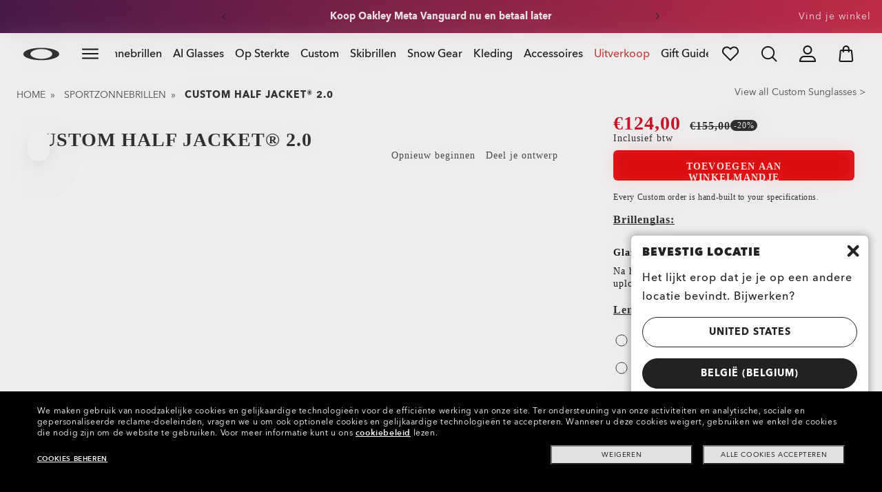

--- FILE ---
content_type: text/html;charset=UTF-8
request_url: https://www.oakley.com/nl-be/custom-product/0OO9144CP
body_size: 83182
content:
<!doctype html>
<html lang="nl-BE" class="no-js " >
<head>

    <link rel="preconnect" href="https://assets.oakley.com">
    <link rel="preconnect" href="https://media.oakley.com">
    <link rel="preconnect" href="https://assets2.oakley.com">
    <meta charset="utf-8" />
    <script>
    var tealiumEnvironment = "//tags.tiqcdn.com/utag/luxottica/oakley/prod/utag.js"; //"//tags.tiqcdn.com/utag/luxottica/oakley/prod/utag.js";
</script>
<meta name="viewport" content="width=device-width, initial-scale=1, user-scalable=no">
        <script>
        var mediator = (function() {
	var subscribe = function(tracker, fn) {
			if (!mediator.trackers[tracker])
			{
				mediator.trackers[tracker] = [];
			}
			mediator.trackers[tracker].push({context: this, callback: fn});
			return this;
		},

		publish = function(tracker) {
			if (!mediator.trackers[tracker])
			{
				return false;
			}
			var args = Array.prototype.slice.call(arguments, 1);
			for (var i = 0, l = mediator.trackers[tracker].length; i < l; i++)
			{
				var subscription = mediator.trackers[tracker][i];
				subscription.callback.apply(subscription.context, args);
			}
			return this;
		},

		publishAll = function() {
			if (Object.keys(mediator.trackers).length === 0)
			{
				return false;
			}
			for (var tracker in mediator.trackers)
			{
				var args = [tracker].concat(Array.prototype.slice.call(arguments));
				mediator.publish.apply(this, args);
			}
			return this;
		};

	return {
		trackers: {},
		publish: publish,
		publishAll: publishAll,
		subscribe: subscribe
	}
})()</script>


    <script>
        var Oakley = Oakley || {};
         Oakley.cookiePolicyEnable = true</script>
    
    <script type="text/javascript" src="/_ui/dist/scripts/lib/cookiePolicyGDPR.js?v=2025-12-15"></script><title role="contentinfo">Gepersonaliseerde Custom Half Jacket&reg; 2.0 zonnebrillen | Oakley&reg; | Oakley® BE</title>
                <meta name="description" content="Koop de zonnebrillen van Oakley voor  Custom Half Jacket® 2.0 met  montuur en  brillenglazen. Ontdek meer Oakley BE Store online."/>
                <meta property="og:description" content="Koop de zonnebrillen van Oakley voor  Custom Half Jacket® 2.0 met  montuur en  brillenglazen. Ontdek meer Oakley BE Store online." />
            <meta name="msvalidate.01" content="41ACC25550931BE26A0BE3DAB55E8A12" />
    <meta name="google-site-verification" content="p3hGlENUhpN1tTZu8Vh53UHgt8cPDEvctJ2V5lWnuHg" />
    <meta name="google-site-verification" content="9x_cGRCEyYEmdBRZlniBNxbrZm8dAOmIVza_KZjgUyA" />
    <meta name="google-site-verification" content="r5qODZBJLfJbypt8bibeO8UfJzERdlqied2KEM4n8RY" />

    <meta property="fb:app_id" content="230047513721231" />

    <meta property="og:site_name" content="Oakley" />

    <meta property="og:title" content="Oakley Gepersonaliseerde Custom Half Jacket&reg; 2.0 zonnebrillen | Oakley&reg; | Oakley®" />
    
    <meta property="og:image" content="" />
    
    <meta property="og:url" content="https://www.oakley.com/nl-be/custom-product/0OO9144CP" />
    <meta property="og:type" content="product" />
            <meta property="product:brand" content="Oakley" />
            <meta property="product:condition" content="new" />
            <meta property="product:availability" content="in stock" />
            <meta property="product:price:amount" content="124.0" />
                <meta property="product:price:currency" content="EUR" />
            <meta property="product:retailer_item_id" content="" />
            <meta property="product:custom_label_0" content="BE" />
        <link rel="shortcut icon" type="image/x-icon" media="all" href="/favicon.ico?v=2025-12-15" /><link rel="canonical" href="https://www.oakley.com/nl-be/custom-product/0OO9144CP" />
    <link rel="alternate" href="https://www.oakley.com/pt-br/custom-product/0OO9144CP" hreflang="pt-br"/>
    <link rel="alternate" href="https://www.oakley.com/es-mx/custom-product/0OO9144CP" hreflang="es-mx"/>
    <link rel="alternate" href="https://www.oakley.com/en-us/custom-product/0OO9144CP" hreflang="en-us"/>
    <link rel="alternate" href="https://www.oakley.com/en-au/custom-product/0OO9144CP" hreflang="en-au"/>
    <link rel="alternate" href="https://www.oakley.com/de-at/custom-product/0OO9144CP" hreflang="de-at"/>
    <link rel="alternate" href="https://www.oakley.com/en-be/custom-product/0OO9144CP" hreflang="en-be"/>
    <link rel="alternate" href="https://www.oakley.com/fr-be/custom-product/0OO9144CP" hreflang="fr-be"/>
    <link rel="alternate" href="https://www.oakley.com/nl-be/custom-product/0OO9144CP" hreflang="nl-be"/>
    <link rel="alternate" href="https://www.oakley.com/it-ch/custom-product/0OO9144CP" hreflang="it-ch"/>
    <link rel="alternate" href="https://www.oakley.com/de-ch/custom-product/0OO9144CP" hreflang="de-ch"/>
    <link rel="alternate" href="https://www.oakley.com/fr-ch/custom-product/0OO9144CP" hreflang="fr-ch"/>
    <link rel="alternate" href="https://www.oakley.com/en-ch/custom-product/0OO9144CP" hreflang="en-ch"/>
    <link rel="alternate" href="https://www.oakley.com/de-de/custom-product/0OO9144CP" hreflang="de-de"/>
    <link rel="alternate" href="https://www.oakley.com/en-dk/custom-product/0OO9144CP" hreflang="en-dk"/>
    <link rel="alternate" href="https://www.oakley.com/es-es/custom-product/0OO9144CP" hreflang="es-es"/>
    <link rel="alternate" href="https://www.oakley.com/fr-fr/custom-product/0OO9144CP" hreflang="fr-fr"/>
    <link rel="alternate" href="https://www.oakley.com/en-gb/custom-product/0OO9144CP" hreflang="en-gb"/>
    <link rel="alternate" href="https://www.oakley.com/en-ie/custom-product/0OO9144CP" hreflang="en-ie"/>
    <link rel="alternate" href="https://www.oakley.com/it-it/custom-product/0OO9144CP" hreflang="it-it"/>
    <link rel="alternate" href="https://www.oakley.com/no-no/custom-product/0OO9144CP" hreflang="no-no"/>
    <link rel="alternate" href="https://www.oakley.com/en-lu/custom-product/0OO9144CP" hreflang="en-lu"/>
    <link rel="alternate" href="https://www.oakley.com/fr-lu/custom-product/0OO9144CP" hreflang="fr-lu"/>
    <link rel="alternate" href="https://www.oakley.com/de-lu/custom-product/0OO9144CP" hreflang="de-lu"/>
    <link rel="alternate" href="https://www.oakley.com/en-pl/custom-product/0OO9144CP" hreflang="en-pl"/>
    <link rel="alternate" href="https://www.oakley.com/nl-nl/custom-product/0OO9144CP" hreflang="nl-nl"/>
    <link rel="alternate" href="https://www.oakley.com/en-pt/custom-product/0OO9144CP" hreflang="en-pt"/>
    <link rel="alternate" href="https://www.oakley.com/en-se/custom-product/0OO9144CP" hreflang="en-se"/>
    <link rel="alternate" href="https://www.oakley.com/en-eu/custom-product/0OO9144CP" hreflang="en-gr"/>
    <link rel="alternate" href="https://www.oakley.com/en-eu/custom-product/0OO9144CP" hreflang="en-si"/>
    <link rel="alternate" href="https://www.oakley.com/en-eu/custom-product/0OO9144CP" hreflang="en-sk"/>
    <link rel="alternate" href="https://www.oakley.com/en-eu/custom-product/0OO9144CP" hreflang="en-cy"/>
    <link rel="alternate" href="https://www.oakley.com/en-eu/custom-product/0OO9144CP" hreflang="en-lt"/>
    <link rel="alternate" href="https://www.oakley.com/en-eu/custom-product/0OO9144CP" hreflang="en-mt"/>
    <link rel="alternate" href="https://www.oakley.com/en-eu/custom-product/0OO9144CP" hreflang="en-lv"/>
    <link rel="alternate" href="https://www.oakley.com/en-eu/custom-product/0OO9144CP" hreflang="en-ee"/>
    <link rel="alternate" href="https://www.oakley.com/en-eu/custom-product/0OO9144CP" hreflang="en-fi"/>
    <link rel="alternate" href="https://www.oakley.com/en-jp/custom-product/0OO9144CP" hreflang="en-jp"/>
    <link rel="alternate" href="https://www.oakley.com/ja-jp/custom-product/0OO9144CP" hreflang="ja-jp"/>
    <link rel="alternate" href="https://www.oakley.com/en-ca/custom-product/0OO9144CP" hreflang="en-ca"/>
    <link rel="alternate" href="https://www.oakley.com/fr-ca/custom-product/0OO9144CP" hreflang="fr-ca"/>
    <link rel="alternate" href="https://www.oakley.com/en-us/custom-product/0OO9144CP" hreflang="x-default"/>
















    




<link rel="preload" href="/_ui/dist/scripts/modules/o21_header23.js?v=2025-12-15" as="script">
<link rel="stylesheet" type="text/css"  href="/_ui/dist/styles/theme-oakleycustom/css/main.min.css?v=2025-12-15" /><link rel="stylesheet" type="text/css"  href="/_ui/dist/styles/theme-oakley2020header/css/main.min.css?v=2025-12-15" /><link rel="stylesheet" type="text/css"  href="/_ui/dist/styles/theme-oakleyeditorialmenu/css/main.min.css?v=2025-12-15" /><link rel="stylesheet" type="text/css"  href="/_ui/dist/styles/theme-earlyaccess/css/main.min.css?v=2025-12-15" /><script>
    /*<![CDATA[*/
        
        var ACC = { config: {} };
        ACC.config.contextPath = "/nl-be";
        ACC.config.encodedContextPath = "/nl-be";
        ACC.config.commonResourcePath = "/_ui/desktop/common";
        ACC.config.themeResourcePath = "/_ui/desktop/theme-oakley";
        ACC.config.siteResourcePath = "/_ui/desktop/site-oakleybe";
        ACC.config.rootPath = "/_ui/desktop";
        ACC.config.CSRFToken = "3eeec974-301c-4fce-8ce9-c0671ecff1e4";
        ACC.pwdStrengthVeryWeak = 'Erg onveilig';
        ACC.pwdStrengthWeak = 'Onveilig';
        ACC.pwdStrengthMedium = 'Middelgroot';
        ACC.pwdStrengthStrong = 'Veilig';
        ACC.pwdStrengthVeryStrong = 'Heel veilig';
        ACC.pwdStrengthUnsafePwd = 'password.strength.unsafepwd';
        ACC.pwdStrengthTooShortPwd = 'Te kort';
        ACC.pwdStrengthMinCharText = 'Minimum lengte';
        ACC.accessibilityLoading = 'Wordt geladen... Wachten a.u.b....';
        ACC.accessibilityStoresLoaded = 'Stores geladen';
        
        ACC.autocompleteUrl = '/nl-be/search/autocompleteSecure';


        
    /*]]>*/
    var Oakley = Oakley || {};
    Oakley.messages = {
    	jsSite: 'oakleybe',
        jsFindInStoreContinueCta: 'Continue',
        jsGiftCardDatepickerConfirm: 'Confirm',
        jsGiftCardDatepickerCancel: 'cancel',
        jsStoreLocatorDescription: 'You will need to book an appointment to pick up RX products. When picking up, we recommend you bring your prescription and confirmation email with you.',
    	jsGiftCardLabel: 'Cadeaubon',
        jsValidationRequired: 'Voer een wachtwoord in',
        jsValidationRequiredBoaCardNumber: 'Please enter a valid Gift Card',
        jsValidationRequiredBoaCardNumberCheck: 'js.validation.card.number.number',
        jsValidationRequiredBoaCardNumberMaxLength: 'js.validation.card.number.maxNumber',
        jsValidationRequiredBoaPinCardNumberMaxLength: 'js.validation.card.number.pin.maxNumber',
        jsValidationRequiredBoaPin: 'Please enter a valid PIN',
        jsValidationRequiredBoaUserName: 'Recipient name is required',
        jsValidationRequiredBoaUserEmail: 'Recipient email is required',
        jsValidationRequiredBoaUserEmailConfirm: 'Emails are not matching, try again',
        jsValidationRequiredBoaUserDateConfirm: 'Delivery date is required',
        jsValidationRequiredBoaUserEmailValid: 'Please enter a valid email address',
        jsValidationRequiredBoaFromName: 'Your name is required',
        jsValidationRequiredBoaFromEmail: 'Your email is required',
        jsValidationRequiredBoaMessage: 'The text can not be longer than 200 characters',
        jsValidationRequiredBoaMessageValid: 'The text you\'ve entered does not meet our guidelines',
        jsValidationEmployeeIdRequired: 'Voer jouw werknemer-ID in',
        jsValidationBodMonthRequired: 'Voer de maand van jouw geboortedatum in',
        jsValidationBodDayRequired: 'Voer de dag van jouw geboortedatum in',
        jsValidationBodYearRequired: 'Voer het jaar van jouw geboortedatum in',
        jsValidationSerialNumberRequired: 'Voer jouw serienummer in',
        // Move from messages.tag
        currentCountryIsocode : 'BE',
        jsValidationAddress1Required : 'Het adres is verplicht',
        jsValidationAddresslinePobox : 'De regel met het adres kan geen postbus bevatten',
        jsValidationCityRequired : 'De plaats is verplicht',
        jsValidationCheckRequired : 'Vink het hokje aan',
        jsValidationCountryRequired : 'Selecteer een land',
        jsValidationCreditCardCvvRequired : 'Voer een CVV in',
        jsValidationTermsCheck : 'Ga akkoord met de voorwaarden en het privacybeleid om door te gaan',
        jsValidationCreditCardCvvInvalid : 'Voer de CVV in',
        jsValidationCreditCardMonthRequired : 'De maand van de creditcard is verplicht',
        jsValidationCreditCardNameRequired : 'Een naam is verplicht',
        jsValidationCreditCardNameInvalid : 'Voer jouw naam in',
        jsValidationCreditCardExpiryDateInvalid : 'Voer de vervaldatum in',
        jsValidationCreditCardNumberInvalid : 'Een geldig creditcardnummer is verplicht',
        jsValidationCreditCardNumberCheckoutInvalid : 'Voer een geldig creditcardnummer in',
        jsValidationCreditCardTypeInvalid : 'Een geldig type creditcard is verplicht',
        jsValidationCreditCardNumberRequired : 'Een creditcardnummer is verplicht',
        jsValidationCreditCardYearRequired : 'Het jaar van de creditcard is verplicht',
        jsValidationEmailInvalid : 'Voer een geldig e-mailadres in',
        jsValidationEmailRequired : 'Het e-mailadres is verplicht',
        jsValidationEmailConfirmRequired : 'Voer ter bevestiging opnieuw jouw e-mailadres in',
        jsValidationEmailConfirmNotMatching : 'Voer jouw e-mailadres correct in',
        jsValidationEmailMatch : 'Je hebt een ongeldig e-mailadres ingevoerd of de ingevoerde adressen komen niet overeen.',
        jsValidationFirstNameRequired : 'Voer jouw voornaam in',
        jsValidationFirstNameMaxRequired : 'De naam mag maximaal 17 tekens lang zijn',
        jsValidationGiftCardAmountGreater: 'Amount inserted is greater than maximum allowed',
        jsValidationGiftCardAmountLower: 'Amount inserted is lower than minimum allowed',
        jsValidationGiftCardNumberGenericError : 'Enter a valid card number',
        jsValidationGiftCardNumberInvalid : 'Voer het 19-cijferige nummer in',
        jsValidationGiftCardNumberRequired : 'Voer het cadeaubonnummer in',
        jsValidationGiftCardPinInvalid : 'Voer het 4-cijferige nummer in',
        jsValidationGiftCardPinRequired : 'Voer de pincode van de cadeaubon in',
        jsValidationLastNameRequired : 'Voer jouw achternaam in',
        jsValidationLastNameMaxRequired : 'De naam mag maximaal 17 tekens lang zijn',
        jsValidationNumberInvalid : 'Uitsluitend cijfers',
        jsValidationOrderNumberRequired : 'Voer een ordernummer in',
        jsValidationOrderReturnAgreementRequired : 'Ga akkoord met de retourvoorwaarden',
        jsValidationPasswordCurrentRequired : 'Voer jouw huidige wachtwoord in',
        jsValidationPasswordMinimumLength : 'Het wachtwoord moet minstens 8 tekens lang zijn',
        jsValidationPasswordRequired : 'Voer een wachtwoord in',
        jsValidationPasswordRegex : 'Het wachtwoord moet drie van de volgende kenmerken bevatten: hoofdletter, kleine letter, cijfer of speciaal teken',
        jsValidationPasswordMatch : 'De wachtwoorden komen niet overeen',
        jsValidationPasswordMatchRequired : 'Voer een overeenkomend wachtwoord in',
        jsValidationFiscalCode : 'Please enter a valid fiscal code',
        jsValidationRequiredFiscalCode : 'Please enter a valid fiscal code',
        jsValidationCompanyName : 'Please enter a company name',
        jsValidationRegistrationState : 'Please enter a registration state',
        jsValidationCreateAccountTerms : 'Ga akkoord met onze voorwaarden en ons privacybeleid*',
        jsValidationPhoneInvalid : 'Het maat van het telefoonnummer is onjuist',
        jsValidationPhoneAUInvalid : 'Phone number does not appear valid (expecting 04XXXXXXXX or 61XXXXXXXXX)',
        jsValidationPhoneCheckoutInvalid : 'Voer jouw telefoonnummer in',
        jsValidationAddressCheckoutInvalid : 'Voer adres regel 1 in',
        jsValidationZipCheckoutInvalid : 'Voer jouw postcode in',
        jsValidationCheckoutMunicipalityInvalid: 'This field is required',
        jsValidationNeighborhoodsInvalid: 'This field is required',
        jsValidationEmailLoginRequired: 'Het e-mailadres is verplicht',
        jsValidationCityCheckoutInvalid : 'Voer jouw woonplaats in',
        jsValidationStateCheckoutInvalid : 'Voer jouw staat in',
        jsValidationStateCheckoutInvalidOSI : 'Please change State to ship your order',
        jsValidationCheckoutErrorRestrictionsdOSI : 'One or more items in your cart cannot be delivered to selected location due to law restrictions.',
        jsValidationPhoneRequiredBox1 : 'Please enter the area code',
        jsValidationPhoneRequiredBox2 : 'Please enter the phone number in the second box',
        jsValidationPhoneRequiredBox3 : 'Please enter the phone number in the third box',
        jsValidationPhoneRequiredBoxTotalMin : 'Voer het 10- of 11-cijferige telefoonnummer in',
        jsValidationPhoneRequiredBoxTotalMax : 'Voer het 10- of 11-cijferige telefoonnummer in',
        jsShippingValidationPhoneRequiredBoxTotalMin : 'Please enter the phone number with 10 to 15 digits',
        jsShippingValidationPhoneRequiredBoxTotalMax : 'Please enter the phone number with 10 to 15 digits',
        jsValidationPhoneRequired : 'Het telefoonnummer is verplicht',
        jsValidationPromoCodeMinimumLength : 'Kortingscode minstens 4 tekens',
        jsValidationStateRequired : 'Een staat is verplicht',
        jsValidationZipRequired : 'De postcode is verplicht',
        jsValidationIdealBankRequired : 'Selecteer een bank',
        jsValidationZipMaxLength : 'Postcodes kunnen niet meer dan 10 tekens lang zijn',
        jsValidationAddressNameRequired : 'Please enter an address name',
        jsValidationCaptchaAnswerRequired : 'Please enter the captcha',
        fluidConfigurationEnvironment : 'prod',
        fluidImplementationEnvironment : 'prod',
        fluidJsUrlEnvironment : '//configure-implementations.fluidretail.net/oak/branch/archive/v1/prod/assets/js/fluidConfigure-oak.min',
        jsValidationUrlRequired : 'url verplicht',
        jsValidationUrlInvalid : 'url ongeldig',
        jsValidationPageShareSuccess : 'Jouw bericht is verzonden',
        jsValidationLocalNameRequired : 'De plaatsnaam is verplicht',
        jsValidationLocalName2Required : 'Voer jouw naam in kanji in',
        jsValidationLocalName2JPRequired : 'Please enter your local name in kanji',
        jsValidationReportFakesSuccess : 'succes!',
        jsInitialSearchResultsDisplay : '12',
        jsMoreSearchResultsDisplay : '20',
        jsValidationCookiesRequired : 'Activeer de cookies om door te gaan',
        callForProductAvailability : '* Bel voor de beschikbaarheid van het product',
        tradingHoursAlert : 'Public Holiday trading hours may differ from regular trading hours displayed.',
        storeDirections : 'Directions',
        addressLinePoboxAu : 'Bel de klantenservice tel. 1 800 625 539 en bespreek de opties voor een levering aan een postbus',
        cartPopupMessageTitle : 'Weet je het zeker?',
        cartPopupMessageContent : 'Wil je dit product echt verwijderen?',
        cartPopupMessageYes : 'ja',
        cartPopupMessageNo : 'nee',
        cartMergeSuccess : 'De producten van je vorige bezoek zijn aan je winkelmandje toegevoegd. Bevestig je items.\u003Cbr\u003E\u003Cbr\u003E \u003Cu\u003E\u003Ca class=\"cartLink\" href=\"\/cart\"\u003E TERUG NAAR WINKELMANDJE \u003C\/a\u003E\u003C\/u\u003E',
        cartMergeSuccessFrCa : 'basket.merge.successFrCa',
        shoprunnerCartMerge : 'After having logged-in, your cart now includes some products not eligible for Shop Runner. Because of that, the shipping method has been modified from \"2 Days\" to \"Standard\".',
        cartZipcodeError: 'Enter a valid Zip Code',
        jsValidationPostRequired : 'js.validation.zip.required.gb',
        jsValidationZipRequiredMessage : 'De postcode is verplicht',
        jsWarningAccountExpiring: 'Your membership account \u003Cstrong\u003Ewill expire in {0} days\u003C\/strong\u003E. Please \u003Ca class=\"popover-link\" href=\"{1}\/my-account\/profile\/\"\u003Erenew it now\u003C\/a\u003E to continue receiving your membership benefits.',
        jsWarningMyAccountExpiring: 'Your membership account \u003Cstrong\u003Ewill expire in {0} days\u003C\/strong\u003E. Please select the Profile option and renew your Service Branch information.',
        jsWarningAccountExpired: 'Your account has expired. Please select the Profile option and renew your Service Branch information.',
        jsWarningRemindToUpdateEmail: 'Your email address is not reachable. Please update your contact information by adding a secondary email address.',
        jsWarningAccountMigratedPwd: 'We recommend you update your password as it no longer meets security standards.',
        jsPdpZoomImageAltText: 'Te definiëren',
        jsValidationGdprOverAge: 'Je moet minstens 16 jaar oud zijn om je op Oakley.com te kunnen registreren',
        jsValidationOverAge: 'Je moet minstens 14 jaar oud zijn om je op Oakley.com te kunnen registreren',
        cartShippingStandardShipping: 'Standard shipping',
        userLoggedIn: 'User logged in successfully',
        underStoreLocatorPrescriptionPickup: 'js.storelocator.prescription.pickup',
        jsValidationInvalidDate: 'Voer een geldige datum in.',
        jsValidationBalanceCardNumberRequired: 'The card number is not correct. Please check it on the card and try again.',
        jsValidationBalancePinRequired: 'The PIN is not correct. Please check it on the card and try again.',
        jsPickupPaginationNext: 'Volgende',
        jsPickupPaginationPrevious: 'Vorige',
        jsBirthDateValid: 'Voer een geldige datum in.',
        jsVmPagination: '#Page \u003Cstrong\u003E{0}\u003C\/strong\u003E of \u003Cstrong\u003E{1}\u003C\/strong\u003E',
        jsSearchOptimizationTotalLabelAll: 'Bekijk alle producten',
        jsSearchOptimizationTotalLabelThese: 'Bekijk deze producten',
        jsSearchOptimizationTotalLabelSingular: 'View this product',
        jsOSILoginAnchor: 'Inloggen/Registreren',
        productPriceComingSoon: 'Binnenkort',
        countrySelectorTitle: 'BEVESTIG LOCATIE',
        countrySelectorDescription: 'Het lijkt erop dat je je op een andere locatie bevindt. Bijwerken?',
        countrySelectorTitleOSI: 'Select your store',
        countrySelectorDescriptionOSI: 'Choose which country you would like to shop in.',
        countrySelectorSelectStore: 'Select a different store',
        jsValidationBrPostal: 'js.validation.zip.invalid',
        jsValidationHypenPostal: 'CEP incorreto, por favor siga o seguinte padrão: (12345-123) ex: 05468-060',
        jsValidationCorreiosValidation: 'Zipcode is invalid',
        jsValidationRoeInvalidCharacters: 'invalid characters',
        jsValidationInstallments: 'js.validation.installments',
        jsValidationUpdateBankList: 'js.validation.updateBankList',
        jsValidationUpdateIban: 'js.validation.updateIban',
        jsValidationUpdateAgencyNumber: 'js.validation.updateAgencyNumber',
        pdpPrizmPolarizedFilter: 'Prizm&trade; Polarized',
        pdpStandardFilter: 'Standard',
        requiredField: 'This field is required.',
        orderdetailCancelConfirmTitle: 'ARE YOU SURE?',
        orderdetailCancelConfirmText: 'Wil je deze order echt annuleren?',
        orderdetailCancelConfirmYes: 'Ja',
        orderdetailCancelConfirmNo: 'Nee',
        sizeXS: 'XS',
        sizeS: 'S',
        sizeM: 'M',
        sizeL: 'L',
        sizeXL: 'XL',
        sizeXXL: 'XXL',
        sizeXXXL: 'XXXL',
        cartShippingModeDays: 'days',
        cartMergedItem: 'Dit product is heb je tijdens een eerder bezoek aan de winkelwagen toegevoegd. Controleer dit.',
        cartQtyDecreased: 'We hebben het aantal verlaagd aangezien we op dit moment niet meer producten hebben.',
        cartQtyDecreasedOcp: 'Sommige aangepaste componenten zijn niet beschikbaar, dus de hoeveelheden zijn aangepast aan de beschikbare limieten. Voor meer, probeer een andere configuratie.',
        cartMaxQtyExceeded: 'Helaas overschrijdt het aantal van jouw keuze het maximumaantal dat voor dit product besteld kan worden. We hebben het aantal in jouw winkelwagen aan het bestelbare maximumaantal aangepast.',
        currentCurrencySymbol: '€',
        chooseSize: 'Maat',
        prescription: 'Voorschrift',
        chooseThisStore: 'Choose This Store',
        jsValidationCFDIRequired: 'Selecciona el uso de CFDI con el que deseas sea emitida la factura.',
        jsValidationRegimeFiscalCodeRequired: 'Selecciona el régimen fiscal con que deseas sea emitida la factura.',
        jsValidationBusinessNameRequired: 'Ingresa la Razón Social o Nombre Completo con que deseas sea emitida la factura.',
        jsValidationAddressBillingMXRequired: 'Ingresa el Nombre de la Calle y Número Exterior (e Interior, si aplica) con que deseas sea emitida la factura.',
        jsValidationPostCodeBillingMXRequired: 'Ingresa el código postal con que deseas sea emitida la factura.',
        jsValidationStateBillingMXRequired: 'Selecciona el Estado con que deseas sea emitida la factura.',
        jsValidationCityBillingMXRequired: 'Ingresa la Ciudad con que deseas sea emitida la factura.',
        jsValidationMunicipalityBillingMXRequired: 'Ingresa el Municipio o Alcaldía con que deseas sea emitida la factura.',
        jsValidationNeighborhoodsBillingMXRequired: 'Ingresa la Colonia con que deseas sea emitida la factura.',
        jsValidationFiscalCodeBillingMXInvalidLength: 'Ingresa el RFC tal como aparece en tu Constancia de Situación Fiscal.',
        jsLiveChatText: 'Customer Support',
        textEddshippingLabel: 'Verzenddatum:',
        jsValidateCharactersJP: 'Due to system processing, some symbols (~: +) cannot be identified. Excuse me, but please change to another symbol or letter.',
        jsValidationDateRequired: 'Date of birth is required',
        selectLensesLabel: 'Selecteer glazen',
        addToBagLabel: 'IN DE WINKELWAGEN',
        selectSizeLabel: 'Selecteer maat',
        shopNowLabel: 'NU KOPEN',
        mostSoldSizeLabel: 'Mest solgte størrelse',
        cartMarkdwnPromo: 'In totaal heb je',
        oosAnalyticsErrorMessage: 'Some custom components in your order are currently unavailable. Please select a different option.',
        nhbSpinningText: 'SCROLL DOWN TO ENTER OAKLEY WORLD',
        melissaAddressTypeMMessage: 'This looks like a military address. Turn on the toggle above so we can ship with the right carrier.',
        melissaAddressTypePMessage: 'We are unable to ship to PO boxes. Please use a different address.',
        melissaAddressTypeSMessage: 'This looks like a standard address. Turn off the toggle above so we can ship with the right carrier.',
        melissaCheckboxMessage: 'I confirm that this address is correct. I acknowledge that proceeding with an incorrect address might result in my order being undeliverable.',
        preOrderBadgeLabel: 'vooruitbestellen',
        metaZipcodeErrorMessage: 'We verzenden geen Oakley AI-brillen naar deze postcode',
        metaBadgeLabel: 'ai-bril',
        metaPDPImagesViewMore: 'Zie meer',
        metaPDPImagesViewLess: 'Bekijk minder'
    };
    Oakley.messages.hours = 'Uren';
    Oakley.messages.OakleyStore = 'Oakley Store';
    Oakley.messages.SunglassHut = 'Certified dealer';
    Oakley.messages.OakleyVaultStore = 'Oakley Vault Store';
    Oakley.messages.bookAppointment = 'Book an appointment';
    Oakley.messages.detailsDirections = 'Details en aanwijzingen';
    Oakley.messages.getDirections = 'Krijg richtingaanwijzingen';
    Oakley.messages.callthestore = 'Call the store';
    Oakley.messages.callandreserve = 'Call & reserve for today';
    Oakley.messages.fisOpeningHours = 'Openingstijden';
    Oakley.messages.fisOpeningHoursNotice = 'May vary according to bank holiday';
    Oakley.messages.fisOpeningHoursNoticeAU = 'May vary according to public holiday';
    Oakley.messages.defaultLocation = 'Stel dit adres als mijn standaardlocatie in';
    Oakley.messages.callForProduct = 'Storenummer:';
    Oakley.messages.reserveYourProduct = 'Storenummer:';
    Oakley.messages.reserveInStore = 'Reserveer jouw product en haal het af in de store:';
    Oakley.messages.reserveInStoreButton = 'Reserveer in deze store';
    Oakley.messages.findInStore = 'Probeer een andere locatie of bel een store bij jou in de buurt voor soortgelijke producten.';
    Oakley.messages.tryDifferentLocation = 'Probeer een andere locatie of bel een store bij jou in de buurt voor soortgelijke producten.';
    Oakley.messages.enterCityState = 'Zoek een store door een plaats en staat of postcode in te voeren';
    Oakley.messages.thereAreNoStores = 'In jouw regio zijn geen stores aanwezig. Probeer een andere locatie of vergroot het zoekbereik.';
    Oakley.messages.styleNotAvailable = 'This style is not currently available in any of your nearby stores.';
    Oakley.messages.outOfStock = 'Niet op voorraad';
    Oakley.messages.lowStock = 'Geringe hoeveelheid op voorraad';
    Oakley.messages.inStock = 'Op voorraad';
    Oakley.messages.callAvailability = 'Storenummer:';
    Oakley.messages.findStore = 'Zoek een store';
    Oakley.messages.changeStore = 'Store veranderen';
    Oakley.messages.findInStoreForPdp = 'Zoek of reserveer in een store';
    Oakley.messages.findInStoreTitle = 'Zoek in een store';
    Oakley.messages.giftCardlabel = 'Oakley cadeaubon';
    Oakley.messages.giftCardcardNumber = 'Creditcardnummer';
    Oakley.messages.callForAvailability = 'Reserveren voor afhalen niet beschikbaar';
    Oakley.messages.affirmErrorCreateSession = 'Please insert a valid phone number.';
    Oakley.messages.affirmNoPriceText = 'You can pay in {0} interest-free payments with';
    Oakley.messages.storeStatusMessage = 'Gaat morgen open';
    Oakley.messages.createReturn = 'Maak een retourzending aan';
    Oakley.messages.returnReason = 'Reden voor retour';
    Oakley.messages.returnCarrier = 'SELECTEER EEN VERVOERDER';
    Oakley.messages.pickupDate = 'Select Collection Date';
    Oakley.messages.pickupDateError = 'You cannot select dates that are in the past.';
    Oakley.messages.afterPayDisclaimer = 'Or 4 payments of ${0} with&nbsp;';
    Oakley.messages.afterPayDisclaimerPPAU = '&nbsp;or PayPal';
    Oakley.messages.formatDate = 'dd\/mm\/yy';
    Oakley.messages.webExclusive = 'EXCLUSIEF OP HET WEB';
    Oakley.messages.tight='Dit is misschien te strak';
    Oakley.messages.nextbestsize='Volgende beste maat';
    Oakley.messages.recommended='Aanbevolen';
    Oakley.messages.loose='Dit is misschien te los';
    Oakley.messages.pickup='Afhalen';
    Oakley.messages.loadMore='Meer laden';
    Oakley.messages.FIS_errormessage='checkout.redesign.shipping.pickupInStore.error.BE';
    Oakley.messages.FIS_delivery_more_date= 'Je producten hebben verschillende leverdatums';
    Oakley.messages.FIS_pickup_date= 'Afhaaldatum bij winkel:';
    Oakley.messages.lensesPresciptionTitle= 'MIJN GLASKEUZES';
    Oakley.messages.BRIGHT_LIGHT='Fel licht';
    Oakley.messages.MEDIUM_LIGHT='Middelmatig sterk licht';
    Oakley.messages.LOW_LIGHT='Zwak licht';
    Oakley.messages.ALL_PURPOSE='Alle aankopen';
    Oakley.messages.CHANGING_CONDITIONS='Veranderende omstandigheden';
    Oakley.messages.NIGHT='Nacht';
    Oakley.messages.OVERCAST='Bewolkt';
    Oakley.messages.SNOW_AND_OVERCAST='Sneeuw en bewolkt';
    Oakley.messages.SUN_AND_CLOUDS='Sun & Clouds';
    Oakley.messages.SNOW_OVERCAST='Sneeuw en bewolkt';
    Oakley.messages.SUN_CLOUDS='Sun & Clouds';
    Oakley.messages.BRIGHT_SUN='Bright Sun';
    Oakley.messages.VARIABLE_CONDITIONS='Variable Conditions';
    Oakley.messages.PARTLY_CLOUDY='Partly Cloudy';
    Oakley.messages.RAINY='Regenachtig';
    
    if('BE' === 'CA' && 'nl' === 'fr' ) {
        Oakley.messages.NewDealsBadge='badge.plp.newDeals.ca';
    } else {
        Oakley.messages.NewDealsBadge='Nieuwe deals';
    }

    Oakley.messages.uploadPrescription = {
        confirmationErrorMessage:'Dit is nodig om door te kunnen gaan'
    }

    Oakley.messages.sameDayDelivery = {
        Today: 'Same Day' ,
        Tomorrow: 'Next Day',
        address_format_error:'Please start typing your address and select a valid address from suggestion list. Then click on Check Availability button.',
        address_format_error_checkout:'Please start typing your address and select a valid address from the suggestions list. Then click the Choose Store button.',
        address_availability_checking:'Stay with us... we\'re just checking service availability in your area. It could take a moment',
        address_availability_error:'Apologies, this service is not available for the postcode\/city you\'ve entered. Try another or choose a different shipping method.',
        address_availability_success:'The service is available for your area',
        service_connection_error:'Something went wrong, our bad. Please try again later, with another address or go ahead with another shipping method'
        }
    
    Oakley.categories = {
        '100000000m': 'In Men',
        '200000000w': 'In Women'
    };
    Oakley.codJpCodes = [
        '00',
        '08',
        '12',
        '14',
        '16',
        '18'
    ];
    Oakley.codJpHours = {
        notSpecific: 'No any specific time requirement',
        amHours: 'AM',
        hours1214: '12:00 - 14:00',
        hours1416: '14:00 - 16:00',
        hours1618: '16:00 - 18:00',
        hours1821: '18:00 - 21:00'
    };
    Oakley.rxPanelPopup = {
      titlePupillary: 'JE PUPILAFSTAND METEN',
      titlePrescription: 'JE VOORSCHRIFT BEGRIJPEN',
      titleRightEye: 'Rechteroog (OD)',
      titleLeftEye: 'Linkeroog (OS)',
      RightEyeDescription: 'OD staat voor \"oculus dexter\", wat Latijn is voor \"rechteroog\".',
      LeftEyeDescription: 'OS staat voor \"oculus sinister\", wat Latijn is voor \"linkeroog\".',
      titleSphere: 'Sphere (SPH) — ook bekend als Power (PWR)',
      sphereDescription: 'Ze betekenen hetzelfde: de sterkte van je voorschrift. Als je bijziend bent, heb je een min (-) voor je waarden, en als je verziend bent, heb je een plus (+).',
      titleAxis: 'Axis (as)',
      axisDescription: 'Dit is alleen voor mensen met astigmatisme. De as is een getal tussen 0 en 180 en bepaalt de oriëntatie van de cilinder (CYL).',
      titleCylinder: 'Cilinder (CYL)',
      cylinderDescription: 'Dit is voor mensen met astigmatisme. Dit is wanneer een deel van het oog meer correctie nodig heeft dan de rest. De cilinderwaarde wordt geschreven met een minteken (-).',
      pupillarystepsList: '\u003Cul\u003E\u003Cli\u003EPak een kleine liniaal in één hand en houd potlood en papier bij de hand.\u003C\/li\u003E\u003Cli\u003EPlaats jezelf nu ongeveer 20 cm verwijderd van een spiegel.\u003C\/li\u003E\u003Cli\u003ESluit je linkeroog en lijn de 0 mm uit over het midden van je rechterpupil.\u003C\/li\u003E\u003Cli\u003EMeet de afstand van je rechter- tot je linkerpupil.\u003C\/li\u003E\u003Cli\u003EHet getal dat direct boven je linkerpupil staat, is je PD (een gemiddelde PD voor een volwassene varieert tussen 58 en 65).\u003C\/li\u003E\u003C\/ul\u003E',
      pupillaryText: '\u003Cdiv class=\"PrescriptionModal__container__bodyText\"\u003EJe pupilafstand (PD) is de afstand in millimeters (mm) van het midden van de ene pupil tot het midden van de andere.\u003C\/div\u003E\u003Cdiv class=\"PrescriptionModal__container__bodyText\"\u003EKun je je PD niet vinden? Geen probleem. Je kunt de standaardinstelling van 63 laten staan, wat de gemiddelde meting voor volwassenen is. Als we meer informatie over je voorschrift nodig hebben, neemt een van onze experts contact met je op.\u003C\/div\u003E\u003Cdiv class=\"PrescriptionModal__container__bodyText\"\u003EAls je wilt, kun je zelf je PD meten door deze stappen te volgen:\u003C\/div\u003E',
    };
    Oakley.codJpCodes = [
        '00',
        '08',
        '12',
        '14',
        '16',
        '18'
    ];
    Oakley.codJpHours = {
        notSpecific: 'No any specific time requirement',
        amHours: 'AM',
        hours1214: '12:00 - 14:00',
        hours1416: '14:00 - 16:00',
        hours1618: '16:00 - 18:00',
        hours1821: '18:00 - 21:00'
    };
    Oakley.chatBotEnabled ={
        enabled : true
    }
    Oakley.DoctorLocatorEnabled = {
        enabled : false
    }
    Oakley.header23 = {
        disableNewDDM: false,
        isOsiHeader: false
    }
    Oakley.variables = {
        siteLanguage: 'nl',
        contextPath: '/nl-be',
        
        gmapsUrl: 'https://maps.googleapis.com/maps/api/js?key=AIzaSyCPn20h5d6nwkgk3EOd4u83zv6qm3wpCYI&v=3&callback=googleMapsCallback&libraries=places',
        
        chatUrl : '',
        country: 'BE',
        languageCountry: 'nl_BE',
        countdownUrl : '/nl-be/countdown',
        affirm: {
            installmentsNum: 3
        },
        searchcampaign: '',
        pageType: 'Pdp',
        crossSiteEnabled: false,
        isVatIncluded: 'true',
        frameAdvisorDataUrl: '//frameadvisor.luxottica.com/v/2.14/index.umd',
        VMMVDataUrl: '//vmmv.luxottica.com/v/5.5.2/index.umd',
        
        chatBotDeploymentId: '5f7e0c24-0728-466a-9cd4-7f4d81bd61e1',
        chatBotEnvironment: 'euw1',
        chatBotScript: 'https://apps.mypurecloud.ie/genesys-bootstrap/genesys.min.js',
        textFreeCart: 'GRATIS',
        applyPromoCode: '',
        textProductCustomInCart: 'Voor gepersonaliseerde producten zijn 10 dagen nodig',
        textProductRXnullPickUp: 'NIET BESCHIKBAAR VOOR PRODUCTEN MET BRILRECEPT',
        textProductRXnullNoStores: 'NO STORES AVAILABLE NEAR YOU',
        textTotalsPromoCode: 'Kortingscode',
        textTotalsPromoCodeNoMessage: 'Promo',
        textTotalsRemovePromocode: 'Verwijderen',
        textDeliveryMessageMoreDates: 'Je producten hebben verschillende leverdatums',
        cartTotalsLabelRia: 'Insurance savings',
        cartMessageEppLabel: '(Claims require copay)',
        disabledMonetate: false,
        rxConfiguratorUrl: '',
        maxMelissaValidationRetry: '',
        melissaValidationEnabled: ''
    };

    var productName = 'Custom Half Jacket® 2.0';
    var productImage = '';
    var productPrice = '<format:price priceData=""/>';
    var productCode = '0OO9144CP';
    var addToCartUrl = '/nl-be/cart/add';
    var cartItems = '';
    var rolloverPopupUrl = '';
    var cartRemoveUrl = '/nl-be/cart/remove';

    var cartText = 'Winkelwagen';

    var isExcludeBaynote = true;

    Oakley.siteId = 'oakleybe';
    Oakley.debugMode = false;

    Oakley.buildNumber = '2025-12-15';
    Oakley.variables.shoprunnerEnvironmentID = 2;

    

    Oakley.messages.gdprDateJsPattern = 'dd\/mm\/yy';
    Oakley.variables.isGdprSite = 'true';

    Oakley.variables.gdprMinAgeLimit = '16';
    Oakley.variables.minAgeLimit = 14;
    Oakley.variables.gdprPopup='false';

    
        window.ClickTalePIISelector = "#registerForm input, #loginForm input, .login-button .logged-in, .personal-info__body span, #profile-form input, #forgottenPwdForm input, .personalinfo-wrapper-reg input, .shipping-address-wrapper-reg input, .billing-form-wrapper input, .payment-form-wrapper input, #checkoutThankyou .sub-headline strong, .order-details h5, .order-details p span, .account-card span, .address-book input, .qas-form p, .account-card .title, #profile-menu-modal .modal-box-title, .order-number, .bill-ship-total-wrapper div, .bill-ship-total-wrapper div, .bill-ship-total-wrapper .vcard, .billing-payment-wrapper span, #rendering_canvas, .email-signup input, .js_zip input, #verifyForm input, #verifyForm select, #SignUpModal input, #shippingAddressForm input, .account-info .field-view span, .login-dropdown .category-link , .registration-field , .payment-method .account span , .order-shipping p , .inputForm #term , .form-field #term, .personal-info-section input , #password-change-form input, #vto-portal-container .canvas-container, .capture-page-content video , .vto-application #rendering_canvas , #footer-storelocator-input , #footer-newsletter-locator-form input, .thankyou .sub-headline strong, #updateEmailAlert .invalidEmail";

    var showEddOnDeliveryMethod = true;

    Oakley.messages.zipcode_regex_errormessage_us = 'Zipcode should follow the format (12345 or 12345-1234) ex: 60661-0661';
    Oakley.messages.zipcode_regex_errormessage_gu = 'Zipcode should follow the format (12345 or 12345-1234) ex: 60661-0661';
    Oakley.messages.zipcode_regex_errormessage_vi = 'Zipcode should follow the format (12345) ex: 60661';
    Oakley.messages.zipcode_regex_errormessage_ca = 'Postal code should follow the format (A1B 2C3) ex: H2X 1J6';
    Oakley.messages.zipcode_regex_errormessage_at = 'Zipcode should follow the format (1234) ex: 6067';
    Oakley.messages.zipcode_regex_errormessage_be = 'Zipcode should follow the format (1234) ex: 6067';
    Oakley.messages.zipcode_regex_errormessage_ch = 'Zipcode should follow the format (1234) ex: 6067';
    Oakley.messages.zipcode_regex_errormessage_de = 'PLZ muss folgendes Format haben (12345) B.: 60661';
    Oakley.messages.zipcode_regex_errormessage_dk = 'Zipcode should follow the format (1234) ex: 6067';
    Oakley.messages.zipcode_regex_errormessage_fi = 'Zipcode should follow the format (12345) ex: 60661';
    Oakley.messages.zipcode_regex_errormessage_fr = 'Le code postal doit respecter le format (12345 ou 12345-1234), ex: 60661-0661';
    Oakley.messages.zipcode_regex_errormessage_gb = 'Postcode should follow the format (A1 1AB or AB1 1AB or AB12 1AB ) ex: B1 1HQ';
    Oakley.messages.zipcode_regex_errormessage_gg = 'Zipcode should follow the format (123 123) ex: CHG 657';
    Oakley.messages.zipcode_regex_errormessage_it = 'Il formato del codice di avviamento postale deve essere (12345), es.: 60661';
    Oakley.messages.zipcode_regex_errormessage_je = 'Zipcode should follow the format (123 123) ex: CHG 657';
    Oakley.messages.zipcode_regex_errormessage_lu = 'Zipcode should follow the format (1234) ex: 6067';
    Oakley.messages.zipcode_regex_errormessage_nl = 'De postcode moet de volgende indeling hebben (1234 12), bijv.: (6067 51)';
    Oakley.messages.zipcode_regex_errormessage_no = 'Postnummer skal følge formatet (1234) eks: (6067)';
    Oakley.messages.zipcode_regex_errormessage_pl = 'Zipcode should follow the format (12-123) ex: 12-123';
    Oakley.messages.zipcode_regex_errormessage_pt = 'Zipcode should follow the format (1234-123) ex: 6067-516';
    Oakley.messages.zipcode_regex_errormessage_se = 'Zipcode should follow the format (12345) ex: 60661';
    Oakley.messages.zipcode_regex_errormessage_au = 'Postcode should follow the format (1234) ex: 6067';
    Oakley.messages.zipcode_regex_errormessage_jp = 'De postcode moet het maat (12345 of 12345-1234) hebben, bijv.: 60661-0661';
    Oakley.messages.zipcode_regex_errormessage_br = 'CEP incorreto, por favor siga o seguinte padrão: (12345-123) ex: 05468-060';
    Oakley.messages.zipcode_regex_errormessage_mx = 'Ingresa el Código Postal tal como aparece en tu Constancia de Situación Fiscal.';
    Oakley.messages.zipcode_regex_errormessage_au = 'Postcode should follow the format (1234) ex: 6067';
    Oakley.messages.zipcode_regex_errormessage_es = 'El código postal debe respetar el formato (12345 o 12345-1234), ej: 60661-0661';
    Oakley.messages.zipcode_regex_default_errormessage = 'Please enter valid zipcode';
    Oakley.messages.zipcode_correios_invalid = 'Zipcode is invalid';

    // These labels are intended to be reserved only for WCAG compliance
    Oakley.messages.wcag = {
        controls: 'Controls.'
     }
	</script>
<script>
    var Oakley = Oakley || {};
    //global placeholder for all the messages to be used in js files
    Oakley.messages = Oakley.messages || {};
    //global placeholder for all the variables to be used in js files
    Oakley.vars = Oakley.vars || {};
    var require = {
        baseUrl: '/_ui/dist/scripts/'
    };
    var cartDataUrl = '/nl-be/cart/data';
    var cartRemoveUrl = '/nl-be/cart/remove';
    var cartText = 'Winkelwagen';
    Oakley.buildNumber = '2025-12-15';
    Oakley.debugMode = false;
    Oakley.vars.originalContextPath = '/';
    Oakley.vars.baseContext = window.location.origin + Oakley.variables.contextPath;
    

    Oakley.region = "EMEA".toLowerCase();
</script>

<script type="text/javascript" src="/_ui/dist/bower_components/jquery/dist/jquery.min.js?v=2025-12-15"></script><script type="text/javascript" src="/_ui/dist/scripts/lib/require.js?v=2025-12-15"></script><script type="text/javascript" src="/_ui/dist/scripts/main.js?v=2025-12-15"></script><!-- <style>	/*SUP-24527_avoid_CLS_countdownBanner*/	@media (max-width: 991px) {		body:not(.page-checkoutpage):not(.athlete_vip):not(.country-it):not(.country-mx):not(.country-fr):not(.country-au) main>.wrapper:before {			position: relative;			content: '';			display: block;			height: 32px;			background: #222;			transition: background 0.2s		}		body:not(.page-checkoutpage):not(.athlete_vip):not(.country-it):not(.country-mx):not(.country-fr):not(.country-au).menu-opened main>.wrapper:before {			background: #fff;		}		#yb_a_cTeam {			position: absolute !Important;		}		body:not(.page-checkoutpage):not(.athlete_vip):not(.country-it):not(.country-mx):not(.country-fr):not(.country-au) #global-header-spacer {			display: none		}	}	@media (max-width: 767px) {		.hpTextBanner {			min-height: 61px;		}		body:not(.page-checkoutpage):not(.athlete_vip):not(.country-it):not(.country-mx):not(.country-fr):not(.country-au) main>.wrapper:before {			height: 58px;		}	}	@media (min-width: 992px) {		body.menu-opened:before {			display: none !important;		}		body:not(.page-checkoutpage):not(.athlete_vip):not(.country-it):not(.country-mx):not(.country-fr):not(.country-au) #global-header-spacer {			height: 74px;			background: #222;			display: block;		}		body:not(.page-checkoutpage):not(.athlete_vip):not(.country-it):not(.country-mx):not(.country-fr):not(.country-au) #global-header-dropdown {			top: 32px !important;		}		body:not(.page-checkoutpage):not(.athlete_vip):not(.country-it):not(.country-mx):not(.country-fr):not(.country-au) main:before {			content: '';			display: block;			position: fixed;			height: 32px;			background: #222;			top: 0px;			left: 0;			z-index: 10;			width: 100%;			bottom: auto !important;		}		body:not(.page-checkoutpage):not(.athlete_vip):not(.country-it):not(.country-mx):not(.country-fr):not(.country-au) #global-header-dropdown:not(.oo-header) .dropdown {			top: 74px;		}	}</style> --><link rel='manifest' href='/nl-be/manifest.json'><script>if ('serviceWorker' in navigator) {  window.addEventListener('load', function() {navigator.serviceWorker.register('/nl-be/service-worker.js' , { scope: '/'}).then(function(registration) {      console.log('ServiceWorker registration successful with scope: ', registration.scope);      var serviceWorker;      /*if (registration.installing) {           serviceWorker = registration.installing;       } else if (registration.waiting) {           serviceWorker = registration.waiting;       } else if (registration.active) {           serviceWorker = registration.active;       }     */    }, function(err) {      console.log('ServiceWorker registration failed: ', err);    });    let deferredPrompt;    let _bodyClasses = document.getElementsByTagName('body')[0].classList    if(_bodyClasses.contains('page-cartpage') && _bodyClasses.contains('page-checkoutpage')){        window.addEventListener('beforeinstallprompt', (e) => {          // Prevent the mini-infobar from appearing on mobile          e.preventDefault();          // Stash the event so it can be triggered later.          deferredPrompt = e;          /*           // Update UI notify the user they can install the PWA          //showInstallPromotion();          */        });    }  });	//Disable ServiceWorker	/*	navigator.serviceWorker.getRegistrations().then(function(registrations) {		for(let registration of registrations) {			registration.unregister()		}		console.log('ServiceWorker disabled');	});	*/}$(document).ready(function() {    if(Oakley.siteId==='oakleyus' && document.querySelectorAll('.prod-tiles-list')[0]  && window.location.search.indexOf('mt=true')===-1 && window.location.search.indexOf('-origin.')===-1){        require(['/_ui/dev/scripts/lib/quicklink.umd.js', 'tinypubsub','notifications'],function(quicklink , tinypubsub, NOTIFICATIONS){            if (quicklink) {                  //https://github.com/GoogleChromeLabs/quicklink#api                  //call again on products lazy loading ***                  // *** REQUIRE tinypub and add call on loading more products                  //work only with single container                  //////////////////////////////////////                  function _quicklinkRun(){                      var _items = document.querySelectorAll('.prod-tiles-list');                      // after                      _items.forEach(function(item, index){                          quicklink.listen({                              el :  document.querySelectorAll('.prod-tiles-list')[index],                              ignores: [                                  /https:\/\/[\w-]*\.oakley\.com\/[\w]{2}-[\w]{2}\/product\/[\w]*$/,                                  uri => uri.includes('#')                              ],                              limit:20,                          });                      })                  }                  _quicklinkRun()                  $.subscribe(NOTIFICATIONS.LAZY_LOAD_CHECKER, _quicklinkRun);                $('body').on('mouseover', '.thumb-preview' , function(){                quicklink.prefetch($(this).attr('href'));                })                  //TODO ADD NOTIFICATIONS for search and subscribe to it              }        });    }});</script><meta name='theme-color' content='#222222'/><meta name='apple-mobile-web-app-capable' content='yes'><meta name='apple-mobile-web-app-status-bar-style' content='black'><meta name='apple-mobile-web-app-title' content='Oakley'><link rel='apple-touch-icon' href='https://media.oakley.com/pwa/OO_PWA_icon_180x180.png'><link rel='apple-touch-icon'  href='https://media.oakley.com/pwa/OO_PWA_icon_20x20.png' size='20x20'/><link rel='apple-touch-icon'  href='https://media.oakley.com/pwa/OO_PWA_icon_40x40.png' size='40x40'/><link rel='apple-touch-icon'  href='https://media.oakley.com/pwa/OO_PWA_icon_58x58.png' size='58x58'/><link rel='apple-touch-icon'  href='https://media.oakley.com/pwa/OO_PWA_icon_60x60.png' size='60x60'/><link rel='apple-touch-icon'  href='https://media.oakley.com/pwa/OO_PWA_icon_76x76.png' size='76x76'/><link rel='apple-touch-icon'  href='https://media.oakley.com/pwa/OO_PWA_icon_80x80.png' size='80x80'/><link rel='apple-touch-icon'  href='https://media.oakley.com/pwa/OO_PWA_icon_87x87.png' size='87x87'/><link rel='apple-touch-icon'  href='https://media.oakley.com/pwa/OO_PWA_icon_120x120.png' size='120x120'/><link rel='apple-touch-icon'  href='https://media.oakley.com/pwa/OO_PWA_icon_180x180.png' size='180x180'/><link rel='apple-touch-icon'  href='https://media.oakley.com/pwa/OO_PWA_icon_167x167.png' size='167x167'/><link rel='apple-touch-icon'  href='https://media.oakley.com/pwa/OO_PWA_icon_180x180.png' size='180x180'/><!--[if lt IE 9]><script src="//html5shim.googlecode.com/svn/trunk/html5.js"></script><![endif]-->

    <!-- Tealium data2track Initialization -->
	<script>
		var tealium_data2track = [];
		window.tealium_data2track = window.tealium_data2track || [];
		window.utag_data = {};
		window.utag_data.Products = window.utag_data.Products || [];
	</script>

    

<!-- Tealium -->
<!-- UDO for page type "PRODUCT" -->
<script type='text/javascript'>
	var utag_data = 
{
	"FIS_isSupported":"0",
	"promo_name":"",
	"Vm_IsBrowserSupported":"1",
	"product_size":[""],
	"page_category":"",
	"promo_id":"",
	"site_currency":"EUR",
	"product_name":["Custom Half Jacket® 2.0"],
	"product_sku":[""],
	"page_section_name":"",
	"product_id":[""],
	"Page_Type":"product",
	"site_language":"nl",
	"product_brand":["osi_custom_sport"],
	"page_subcategory_name":"",
	"product_state":"instock",
	"domain_language":"nl",
	"product_category":["oo_custom_sport"],
	
  "Products": {
    "0OO9144CP_OOCP_62": {
      "Category": "EYEWEAR",
      "Units": "0",
      "Status": "Available",
      "Vto": "NotAvailable",
      "Sku": "",
      "ModelName": "",
      "FrameColor": "",
      "FrameTechnology": "",
      "FrameType": "CP",
      "Shape": "",
      "OosOptions": "",
      "LensColor": "",
      "LensTechnology": "",
      "LensType": "PLANO",
      "Url": "https://www.oakley.com/nl-be/product/0OO9144CP",
      "Preorder": "0"
    }
  },
  "Page_Platform": "Hybris",
  "Page_Country": "BE",
  "Page_Language": "NL",
  "Page_DeviceType": "desktop",
  "Page_Type": "Pcp",
  "Page_Section1": "",
  "Page_Section2": "Sun:0OO9144CP",
  "User_LoginStatus": "Guest",
  "User_Id": "81ac04ec-89ba-4a7e-9c43-2cceea8f3561",
  "Order_Currency": "EUR",
  "customerType": "anonymousbe"
}
</script>

<!-- End Tealium -->
<script>
        if(!utag_data.Page_DeviceType) {
            utag_data.Page_DeviceType = (window.screen.width < 767) ? 'M' : (window.screen.width < 992) ? 'T' : 'D';
        }
    </script>

    <link rel="stylesheet" href="https://assets.oakley.com/ptch-p/css/it-ptch.css" />
        <script defer src="https://assets.oakley.com/extra/quicklink/quicklink.umd.js" type="text/javascript"></script>
        
                              <script>!function(e){var n="https://s.go-mpulse.net/boomerang/";if("False"=="True")e.BOOMR_config=e.BOOMR_config||{},e.BOOMR_config.PageParams=e.BOOMR_config.PageParams||{},e.BOOMR_config.PageParams.pci=!0,n="https://s2.go-mpulse.net/boomerang/";if(window.BOOMR_API_key="C2ZA3-K3383-S58UK-QS9CF-3JCVQ",function(){function e(){if(!r){var e=document.createElement("script");e.id="boomr-scr-as",e.src=window.BOOMR.url,e.async=!0,o.appendChild(e),r=!0}}function t(e){r=!0;var n,t,a,i,d=document,O=window;if(window.BOOMR.snippetMethod=e?"if":"i",t=function(e,n){var t=d.createElement("script");t.id=n||"boomr-if-as",t.src=window.BOOMR.url,BOOMR_lstart=(new Date).getTime(),e=e||d.body,e.appendChild(t)},!window.addEventListener&&window.attachEvent&&navigator.userAgent.match(/MSIE [67]\./))return window.BOOMR.snippetMethod="s",void t(o,"boomr-async");a=document.createElement("IFRAME"),a.src="about:blank",a.title="",a.role="presentation",a.loading="eager",i=(a.frameElement||a).style,i.width=0,i.height=0,i.border=0,i.display="none",o.appendChild(a);try{O=a.contentWindow,d=O.document.open()}catch(_){n=document.domain,a.src="javascript:var d=document.open();d.domain='"+n+"';void 0;",O=a.contentWindow,d=O.document.open()}if(n)d._boomrl=function(){this.domain=n,t()},d.write("<bo"+"dy onload='document._boomrl();'>");else if(O._boomrl=function(){t()},O.addEventListener)O.addEventListener("load",O._boomrl,!1);else if(O.attachEvent)O.attachEvent("onload",O._boomrl);d.close()}function a(e){window.BOOMR_onload=e&&e.timeStamp||(new Date).getTime()}if(!window.BOOMR||!window.BOOMR.version&&!window.BOOMR.snippetExecuted){window.BOOMR=window.BOOMR||{},window.BOOMR.snippetStart=(new Date).getTime(),window.BOOMR.snippetExecuted=!0,window.BOOMR.snippetVersion=14,window.BOOMR.url=n+"C2ZA3-K3383-S58UK-QS9CF-3JCVQ";var i=document.currentScript||document.getElementsByTagName("script")[0],o=i.parentNode,r=!1,d=document.createElement("link");if(d.relList&&"function"==typeof d.relList.supports&&d.relList.supports("preload")&&"as"in d)window.BOOMR.snippetMethod="p",d.href=window.BOOMR.url,d.rel="preload",d.as="script",d.addEventListener("load",e),d.addEventListener("error",function(){t(!0)}),setTimeout(function(){if(!r)t(!0)},3e3),BOOMR_lstart=(new Date).getTime(),o.appendChild(d);else t(!1);if(window.addEventListener)window.addEventListener("load",a,!1);else if(window.attachEvent)window.attachEvent("onload",a)}}(),"".length>0)if(e&&"performance"in e&&e.performance&&"function"==typeof e.performance.setResourceTimingBufferSize)e.performance.setResourceTimingBufferSize();!function(){if(BOOMR=e.BOOMR||{},BOOMR.plugins=BOOMR.plugins||{},!BOOMR.plugins.AK){var n=""=="true"?1:0,t="",a="aod3vaaxeeo5i2kh3bpa-f-6baa0fd0d-clientnsv4-s.akamaihd.net",i="false"=="true"?2:1,o={"ak.v":"39","ak.cp":"305764","ak.ai":parseInt("759172",10),"ak.ol":"0","ak.cr":8,"ak.ipv":4,"ak.proto":"h2","ak.rid":"e62a621e","ak.r":44332,"ak.a2":n,"ak.m":"dscx","ak.n":"essl","ak.bpcip":"3.135.186.0","ak.cport":52720,"ak.gh":"23.33.28.207","ak.quicv":"","ak.tlsv":"tls1.3","ak.0rtt":"","ak.0rtt.ed":"","ak.csrc":"-","ak.acc":"","ak.t":"1766316126","ak.ak":"hOBiQwZUYzCg5VSAfCLimQ==g7wI5/qHnnYQlyxZvtLCMGHIYxKwyn6vgpITUt1xLMbTCHb+f3PRXR4smJmNomltqJbEYZ9bxk5uLfKCfKmbVEIj8Kz9aGQHvySCv9cDKHCigkOdp8gnwOqlk3/vbeFa9bPSitPvWOYPTAvvO4cwuiY26XIgOqyQjSvihWEzBvSUeywFdIQZFKTs/wb+S51NaCal0J3esQkpiKo7isa+yErXutUfenoFf9MwjtbOwhCdRuPFlqPklEHA4tfNTH/WQ9sOFW7pde+HbJlowhokhwncIjN2AmA2RthYTSH1cY4y+k2uQMl/1LbvdxoTlhzMmhUw7T2ZOFlfa/ZngE8vuZTfDqaQexLc4ZfihzlGuU7DsCN4KpaxZlqDmoYdXDKrnsQft+pZjcBaN74/pytayXzPJp4jv5WJj79s4V3AEFY=","ak.pv":"244","ak.dpoabenc":"","ak.tf":i};if(""!==t)o["ak.ruds"]=t;var r={i:!1,av:function(n){var t="http.initiator";if(n&&(!n[t]||"spa_hard"===n[t]))o["ak.feo"]=void 0!==e.aFeoApplied?1:0,BOOMR.addVar(o)},rv:function(){var e=["ak.bpcip","ak.cport","ak.cr","ak.csrc","ak.gh","ak.ipv","ak.m","ak.n","ak.ol","ak.proto","ak.quicv","ak.tlsv","ak.0rtt","ak.0rtt.ed","ak.r","ak.acc","ak.t","ak.tf"];BOOMR.removeVar(e)}};BOOMR.plugins.AK={akVars:o,akDNSPreFetchDomain:a,init:function(){if(!r.i){var e=BOOMR.subscribe;e("before_beacon",r.av,null,null),e("onbeacon",r.rv,null,null),r.i=!0}return this},is_complete:function(){return!0}}}}()}(window);</script></head>

<body
    class=" body-emea country-be lang-nl page-customproductpage template-customproductpagetemplate is-site-oo oo-header-site"
    
    data-headerhideable="false" 
>
  <input type='hidden' id='isOSI' name='isOSI' value='false' />
  <input type='hidden' id='isOSIGuest' name='isOSIGuest' value='false' />
  <input type='hidden' id='isOSIGuestUserOrExpiredUser' name='isOSIGuestUserOrExpiredUser' value='false' />
  <script>
        // This file is called before the man header module script
        var feedback_msgs = {
            cookies:[
                "De cookies van jouw browser zijn gedeactiveerd.",
                "Verbeter jouw ervaring door de cookies te activeren."],
            update:[
                "Jouw browser is {0}",
                "Verbeter jouw ervaring door jouw webbrowser te updaten."]
        };
    </script>

    <!-- Begin Monetate ExpressTag Sync v8.1. Place at start of document head. DO NOT ALTER. -->
<script>var monetateT = new Date().getTime();</script>
<script src="//se.monetate.net/js/2/a-f279eb15/p/row.oakley.com/entry.js"></script>
        <!-- End Monetate tag. -->
<!--  MonetateHelper info elements wrapper (look for 'createMonetateHelperInfoElement') -->
<div id="monetateHelper"></div>

<!--  Monetate Tracking Code -->
<script>

    // This code executes very early, you need to
    // Define the Oakley object
    var Oakley = Oakley || {};
		window.monetateData = {};

    Oakley.monetateTracking = function(type) {
        window.monetateQ = window.monetateQ || [];
        var path = location.pathname;
        var currentPageType = "unknown";
        if (path.indexOf("login") != -1) {
            window.monetateQ.push([ "setPageType", "login" ]);
        } else if (path.indexOf("my-account") != -1) {
            window.monetateQ.push([ "setPageType", "account" ]);
        } else if (path.indexOf("checkout") != -1
                && path.indexOf("orderConfirmation") == -1) {
            window.monetateQ.push([ "setPageType", "checkout" ]);
        } else if (path.indexOf("orderConfirmation") != -1) {
            window.monetateQ.push([ "setPageType", "purchase" ]);
        }

        
            currentPageType = "PRODUCT";
        

        window.monetateData['pageType'] = currentPageType;
        window.monetateQ.push([ "setPageType", currentPageType.toLowerCase() ]);

        
            window.monetateQ.push(["addCartRows", []]);

            

                var storageProductData = JSON.parse(localStorage.getItem('cartProductsData'));

                if(storageProductData) {
                    var CartProducts = [];
                    storageProductData.forEach(function(element, index) {
                        CartProducts.push({
                        "productId" : element.productCode,
                        "sku" : element.productId,
                        "quantity" : element.quantity,
                        "unitPrice" : element.unitPrice
                    });
                });

                window.monetateData['cartRows'] = CartProducts;
                window.monetateQ.push([ "addCartRows", CartProducts ]);
            }
            

            var CartProducts = [];
            
            window.monetateData['cartRows'] = CartProducts;
            window.monetateQ.push([ "addCartRows", CartProducts ]);

            var variants = [];
            

            var categoryName = [];
            
                categoryName.push("Sportzonnebrillen".indexOf("`") !== -1 ? "unavailable" : "Sportzonnebrillen");
            
                categoryName.push("Sportzonnebrillen".indexOf("`") !== -1 ? "unavailable" : "Sportzonnebrillen");
            

            var variantDescription = [
                ["product_id", "0OO9144CP_OOCP_62"],
                ["sku", ""]
            ];

            window.monetateData['productDetails'] = variants;
            window.monetateData['categories'] = categoryName;
            window.monetateQ.push([ "addCategories", categoryName ]);
            window.monetateQ.push([ "addProductsDetails", variantDescription ]);
        

        function trackAddToCart_monetate(cartData) {
            var cartDetails = [];
            for ( var i = 0; i < cartData.products.length; i++) {
                cartDetails.push({
                    "productId" : cartData.products[i].code,
                    "quantity" : cartData.products[i].qty,
                    "unitPrice" : cartData.products[i].price
                });
            }
            window.monetateQ.push([ "setPageType", currentPageType.toLowerCase() ]);
            window.monetateQ.push([
                "addProductDetails", [{
                    "productId": "0OO9144CP_OOCP_62",
                    "sku": ""
                }]
            ]);
            window.monetateQ.push([ "addCategories", categoryName ]);

            if(cartDetails.length > 0){
                window.monetateQ.push([ "addCartRows", cartDetails ]);
            }
        };

        window.mediator.subscribe('trackAddToCart', function(data) {
            if (data.cartData) {
                trackAddToCart_monetate(data.cartData);
            }
        });

        

        if (path.indexOf("login") != -1) {
            window.monetateQ.push([ "setPageType", "login" ]);
            window.monetateQ.push([ "addProducts", ['unavailable'] ]);
            window.monetateQ.push([ "addCategories", ['unavailable'] ]);
        }

          
                var breadcrumbName = [];
                
                   breadcrumbName.push("Sportzonnebrillen".indexOf("`") !== -1 ? "unavailable" : "Sportzonnebrillen");
                
                   breadcrumbName.push("Custom Half Jacket® 2.0".indexOf("`") !== -1 ? "unavailable" : "Custom Half Jacket® 2.0");
                
                window.monetateData['breadcrumbs'] = breadcrumbName;
                window.monetateQ.push([ "addBreadcrumbs", breadcrumbName ]);
            
        
        window.monetateQ.push([ "trackData" ]);

        //console.log(window.monetateQ, 'window.monetateQ')

    }
    Oakley.monetateTracking('monetateTracking.tag');

</script>

<!-- Start MonetateHelper -->
<script>
    (function () {
        MonetateHelper = {
            pushTrackData : function() {
                window.monetateQ.push(["trackData"]);
            },
            setPage : function(){
                window.monetateQ = window.monetateQ || [];
                var pageType = window.monetateData.pageType == 'unknown' && location.pathname.indexOf("login") != -1 ? 'login': window.monetateData.pageType.toLowerCase();
                window.monetateQ.push(['setPageType', pageType]);
            },
            addProducts : function(){
                var products = [];
                var monetateHelperElement = document.getElementById('monetateHelperProducts');
                if(monetateHelperElement && monetateHelperElement.getAttribute('value')){
                    products = JSON.parse(monetateHelperElement.getAttribute('value'))
                }
                if(products.length == 0){
                    products = ['unavailable'];
                }
                window.monetateQ = window.monetateQ || [];
                window.monetateQ.push(["addProducts", products]);
            },
            addProductDetails: function(){
                window.monetateQ = window.monetateQ || [];
                window.monetateQ.push(['addProductDetails', window.monetateData.productDetails]);
            },
            addCategories : function(){
                window.monetateQ = window.monetateQ || [];
                var categories = window.monetateData.categories ? window.monetateData.categories : ['unavailable'];
                window.monetateQ.push(["addCategories", categories]);
            },
            addBreadcrumbs : function(){
                window.monetateQ = window.monetateQ || [];
                var breadCrumbs = window.monetateData.breadcrumbs ? window.monetateData.breadcrumbs : ['unavailable'];
                window.monetateQ.push(["addBreadcrumbs", breadCrumbs]);
            },
            addCartRows : function(){
                var cartRows = [];
                document.querySelectorAll(".monetateHelperCartProduct").forEach(function(e){
                    cartRows.push(JSON.parse(e.value));
                })
                if(cartRows.length == 0){
                    cartRows = 'unavailable';
                }
                window.monetateQ = window.monetateQ || [];
                window.monetateQ.push(["addCartRows", cartRows]);
            },
            addPurchaseRows : function(){
                window.monetateQ = window.monetateQ || [];
                window.monetateQ.push(["addPurchaseRows", window.monetateData.purchaseRows]);
            },
            reTrack : function() {
                window.MonetateHelper.setPage();
                window.MonetateHelper.addProducts();
                window.MonetateHelper.addProductDetails();
                window.MonetateHelper.addCategories();
                window.MonetateHelper.addBreadcrumbs();
                window.MonetateHelper.addCartRows();
                window.MonetateHelper.addPurchaseRows();
                window.MonetateHelper.pushTrackData();
            }
        }
    }());
</script>
<!-- Start MonetateHelper -->








<script>
 var Oakley = Oakley || {};
    Oakley.FANewConfig = { 
        apiUrl: 'https://frameadvisor.luxottica.com/index.umd.js',
        bkgUrl: '/_ui/dist/images/frameadvisor/bkg@2x.png',
        cmsChannel: 'oo',
        showGender: 'false',
        facescanSource: 'FASA_OOCOM',
        frameAdvAPICore: 'fa_catalog',
        frameAdvAPIStore: 'OO@EU',
        locale: "nl-BE",
        key: '',
        isLogged: 'false',
        isFrameSizeActive: 'false',
    };

</script>
<div id="frameadv-floating-button" class="frameadv-floating-button"></div>
<div id="frameadv-wrapper" class="frameadv-wrapper" data-analytics_available_call="0"></div>
<div id="sizeadv-wrapper" class="sizeadv-wrapper"></div>


<script>
    $('body').on('click', function(e) {
        if(($(e.target).is('a') && $(e.target).attr('href') === 'javascript:StartFA2()') || ($(e.target).closest('a').first().attr('href') === 'javascript:StartFA2()')) {
            if($(e.target).closest('body').hasClass('template-collectionspagetemplate')){
                tealium_data2track.push({
                    id: "Click",
                    data_element_id: "_Body_FrameGenius_Open"
                });
            } else if($(e.target).closest('.placement-wrapper').length) {
                var $placement = $(e.target).closest('.placement-wrapper'),
                    placementNumber = $placement.attr('id').substring($placement.attr('id').indexOf('main_placement_') + 15);

                tealium_data2track.push({
                    id: "Click",
                    data_element_id: placementNumber + "Placement_FrameGenius_Open"
                });
            }
        }
    })
    function StartFA2() {
        require(["frameAdvisorNew","frameAdvisorData", "react17", "react-dom17" ], function(frameAdv, frameAdvisorData){
            frameAdv.init(frameAdvisorData,false, false);
        })
    };

    function StartSA(fromOpenSA){
         require(["frameAdvisorNew","frameAdvisorData", "react17", "react-dom17" ], function(frameAdv, frameAdvisorData){
            frameAdv.init(frameAdvisorData, false, true,fromOpenSA);
        })
    }
</script><div class="startChatbot chatbot hide">
    <div class="chatbot-images">
        <img crossorigin="anonymous" src="/_ui/dev/images/chatbot.svg" alt="Chatbot" /></span>
    </div>
    <div class="chatbot-label" role="region" aria-label="Hjelp?">
        Hjelp?</div>
</div>
<div class="flex-wrapper">
        <div 
            class="cart-flyout o21_bg6 o21_text7 o21_text-medium" 
            data-section=".cart-flyout" 
            data-parent=".flex-wrapper" 
            role="dialog" 
            aria-modal="true"
        ></div>
        <div class="site-wrapper header-type-B">
            <main>
                <noscript class="noscript">
                    <div class="feedback-wrapper">
                        <div class="headline">Javascript van jouw browser is gedeactiveerd.</div>
                        <div class="sub-headline">Verbeter jouw ervaring door javascript te activeren.</div>
                    </div>
                </noscript>
                <span id="skipRepeatedContent" role="complementary"><a aria-label="Skip to main content" class="tab-indexed skip-to-main-content" href="#main-content-anchor" tabindex="1">Skip to main content</a></span>
		<div class="wrapper page-">
            <input type="hidden" id="isGhostHeader" value="false" />
<div class="perksBanner new-perksBanner  white-icon redGradient ">
    






<div class="promoBar">
    
        
            








    
    
    
    
    
     
        <div class="module-subnav perksBanner-content">
            <div class="perksBanner-subcontent">
                <div class="perksBanner-carousel hideCarousel">
                    
                        

















    











    
        
        
         
            
            
            
            
             
                
            
        
        <div class="perksBanner-item-container oo-flex ">
            <div class="perksBanner-item hide">
                <div class="perksBanner-link-container">
                     
                        
                            
















    




    
    
      
    
    
    
    
    












<a class="o21_text-color19 " 
    href="https://www.oakley.com/nl-be/category/skibril/sneeuw" 
    aria-label="Bespaar 20% op de volle prijs van de skibril + helm combinaties, inclusief Prizm™"
    
        
            data-element-id="MainNav_PromoStrip_">
        
        
    
    
        
        
        
        
        
        
            <span><div><p>Bespaar 20% op de volle prijs van de skibril + helm combinaties, inclusief Prizm™</p></div></span>
        
        
    
   
</a>
                        
                        
                    
                </div>
            </div>
            
                
                
                <script>
                    require(['jquery'], function(jquery) {
                        setTimeout(function(){
                                $('.perksBanner-item').removeClass('hide');
                        }, 1000);
                    })
                </script>
                
            
        </div>
    

    
    
    
    
    
    
    
    


                    
                        

















    











    
        
        
         
            
                
            
            
            
            
             
        
        <div class="perksBanner-item-container oo-flex ">
            <div class="perksBanner-item hide">
                <div class="perksBanner-link-container">
                     
                        
                            
















    




    
    
      
    
    
    
    
    












<a class="o21_text-color19 " 
    href="https://www.oakley.com/nl-be/category/gepersonaliseerd" 
    aria-label="20% korting op Custom-brillen. Eindigt over "
    
        
            data-element-id="MainNav_PromoStrip_">
        
        
    
    
        
        
        
        
        
        
            <span><div><p>20% korting op Custom-brillen. Eindigt over </p></div></span>
        
        
    
   
</a>
                        
                        
                    
                </div>
            </div>
            
                
                    







<div class="lxteaser-countDown lxteaser-countDown__hidden o21_text4 o21_text-heavy" role="timer"  aria-hidden="true" data-start-time="1766304000" data-end-time="1766476800" data-expired="true" data-to-start-time="">
	<div class="lxteaser-countDown-days sequence" >
		<div class="lxteaser-countDown-box leftBox">0</div>
		<div class="lxteaser-countDown-box rightBox">0</div>
	</div>
	<span class="first-separator">:</span>
	<div class="lxteaser-countDown-hours sequence" >
		<div class="lxteaser-countDown-box leftBox">0</div>
		<div class="lxteaser-countDown-box rightBox">0</div>
	</div>
	<span class="separator">:</span>
	<div class="lxteaser-countDown-minutes sequence" >
		<div class="lxteaser-countDown-box leftBox">0</div>
		<div class="lxteaser-countDown-box rightBox">0</div>
	</div>
	<span class="separator">:</span>
	<div class="lxteaser-countDown-seconds sequence" >
		<div class="lxteaser-countDown-box leftBox">0</div>
		<div class="lxteaser-countDown-box rightBox">0</div>
	</div>
</div>
                    <script type="text/javascript">
                            require(['jquery','teaserCountdown'], function(jquery, teaserCountdown) {
                                teaserCountdown.init();
                                $('.perksBanner-item-container').each(function() {
                                    var itemText = $(this).find('.perksBanner-item .perksBanner-link-container a div p');
                                    var itemCountDown = $(this).find('.lxteaser-countDown');
                                    if (itemCountDown.length !== 0) {
                                        itemCountDown.appendTo(itemText);
                                    }
                                });
                                 setTimeout(function(){
                                     $('.perksBanner-item').removeClass('hide');
                                }, 1000);
                                
                            });
                    </script>
                
                
            
        </div>
    

    
    
    
    
    
    
    
    


                    
                        

















    











    
        
        
         
            
            
            
            
             
                
            
        
        <div class="perksBanner-item-container oo-flex redGradient">
            <div class="perksBanner-item hide">
                <div class="perksBanner-link-container">
                     
                        
                            















    





    
      
    
    
    
    
    
    






 
    
    
     
    
        
        
        <a class="o21_text-color19  isLink" 
            
                
                    href="https://www.oakley.com/nl-be/product/W0OW8001"
                
                
            
            aria-label="Koop Oakley Meta Vanguard nu en betaal later"
            role="button"
            
                
                
                    data-element-id="MainNav_PromoStrip_"
                
                
            
            data-element-name="OakleyMetaVanguard"
            data-description="Koop Oakley Meta Vanguard nu en betaal later">
            
                
                    <span><div><p><strong>Koop Oakley Meta Vanguard nu en betaal later</strong></p></div></span>
                
                
                
                
            
        </a>
    




                        
                        
                    
                </div>
            </div>
            
                
                
                <script>
                    require(['jquery'], function(jquery) {
                        setTimeout(function(){
                                $('.perksBanner-item').removeClass('hide');
                        }, 1000);
                    })
                </script>
                
            
        </div>
    

    
    
    
    
    
    
    
    


                    
                </div>
            </div>
        </div>    
    
    
    
    
     


        
        
    
</div>






<div class="storeInfo">
    



























    

    
        <div class="redGradient bg-transparent">
            















    





    
      
    
    
    
    
    
    






 
    
    
     
    
        
        
        <a class="o21_text-color19  isLink" 
            
                
                    href="https://www.oakley.com/nl-be/store-finder"
                
                
            
            aria-label="Vind je winkel"
            role="button"
            
                
                
                
                    data-element-id="MainNav_|@|Vindjewinkel_OakleyStoreFinderenstorekaart"
                
            
            data-element-name="OakleyStoreFinderenstorekaart"
            data-description="Vind je winkel">
            
                
                    <span><div><p>Vind je winkel</p></div></span>
                
                
                
                
            
        </a>
    




        </div>
    
    
    
    
    
    
    
    


</div></div>

<div data-height="105" class="global-heading-wrapper oo-flex  perksBanner-active    ">

    <div class="header-wrapper " role="navigation">
        



















<section id="header-head" class="full-display white-icon">
    <div class=" header-head-content">
        <div class="head-first-level">
            <div class="oo-new-hdr-hamburger oo-hdr-icon o21_text-color3 concealable head-icon">
                <a aria-label="hamburger menu homepage" data-element-id="Hamburger_Menu" data-description="Hamburger_Menu" href="javascript:void(0)">
                    

<svg width="24" height="16" viewBox="0 0 24 16" fill="none" class="oo-hdr-hamburger__open no-stroke" xmlns="http://www.w3.org/2000/svg">
    <path d="M1 2.5H23C23.552 2.5 24 2.052 24 1.5C24 0.948 23.552 0.5 23 0.5H1C0.448 0.5 0 0.948 0 1.5C0 2.052 0.448 2.5 1 2.5Z" fill="black"/>
    <path d="M23 7H1C0.448 7 0 7.448 0 8C0 8.552 0.448 9 1 9H23C23.552 9 24 8.552 24 8C24 7.448 23.552 7 23 7Z" fill="black"/>
    <path d="M23 13.5H1C0.448 13.5 0 13.948 0 14.5C0 15.052 0.448 15.5 1 15.5H23C23.552 15.5 24 15.052 24 14.5C24 13.948 23.552 13.5 23 13.5Z" fill="black"/>
</svg>

                    

<svg width="24" height="24" viewBox="0 0 24 24" fill="none" class="oo-hdr-hamburger__close no-stroke oo-hdr-close__icon" xmlns="http://www.w3.org/2000/svg">
    <path d="M23.7001 1.70005L22.3 0.300049L12 10.6L1.70005 0.300049L0.300049 1.70005L10.6 12L0.300049 22.3L1.70005 23.7001L12 13.4L22.3 23.7001L23.7001 22.3L13.4 12L23.7001 1.70005Z" fill="black"/>
</svg>

                </a>
            </div>
            <div class="oo-new-hdr-login oo-hdr-icon-wrapper concealable head-icon oo-hdr-login">
                
                <a href="/nl-be/login" class="oo-hdr-login-icon oo-hdr-icon o21_text-color1 oo-block" data-element-id="MainNav_Account" aria-label='Inloggen' data-logged-user-url="/nl-be/my-account/profile">
                    <span class="oo-hdr-username o21_sans-serif o21_text7 o21_text-bold"></span>
                

<svg width="24" height="24" viewBox="0 0 24 24" fill="none" xmlns="http://www.w3.org/2000/svg">
    <path d="M12 13C15.59 13 18.5 10.09 18.5 6.5C18.5 2.91 15.59 0 12 0C8.41 0 5.5 2.91 5.5 6.5C5.5 10.09 8.41 13 12 13ZM12 2C14.4815 2 16.5 4.0185 16.5 6.5C16.5 8.9815 14.4815 11 12 11C9.5185 11 7.5 8.9815 7.5 6.5C7.5 4.0185 9.5185 2 12 2Z" fill="black"/>
    <path d="M17.2175 15H6.7825C3.0365 15 0 18.492 0 22.8V23C0 23.5525 0.4475 24 1 24H23C23.5525 24 24 23.5525 24 23V22.8C24 18.492 20.9635 15 17.2175 15ZM2.0455 22C2.368 19.179 4.3695 17 6.783 17H17.218C19.6315 17 21.633 19.179 21.9555 22H2.0455Z" fill="black"/>
</svg>

                </a>
                
            </div>
            <div class="oo-new-hdr-logo oo-flex head-icon">
                <a href="https://www.oakley.com/nl-be" data-element-id="MainNav_Logo" aria-label="Oakley Logo">
                    

<svg width="55" height="20" viewBox="-1 -1 56 21" fill="none" xmlns="http://www.w3.org/2000/svg">
    <path fill-rule="evenodd" clip-rule="evenodd" d="M27.4919 17.2979C18.7241 17.2979 10.8332 14.1171 10.8332 9.82926C10.8332 5.54081 18.7306 2.35519 27.4919 2.35519C36.2558 2.35519 44.1463 5.54081 44.1463 9.82926C44.1463 14.1171 36.2558 17.2979 27.4919 17.2979ZM27.4261 0.5C12.4916 0.5 0.0878906 4.57267 0.0878906 9.90587C0.0878906 15.2298 12.4916 19.3092 27.4261 19.3092C42.3606 19.3092 54.7646 15.2298 54.7646 9.90523C54.7646 4.57491 42.3606 0.5 27.4261 0.5Z" fill="#222222"/>
</svg>

                </a>
            </div>
            
            <div class="oo-new-hdr-wishlist oo-p-relative oo-hdr-icon-wrapper heart-icon hide head-icon">
                <a href="/nl-be/wishlist" aria-label="Wishlist" data-element-id="" data-description="Wishlist">
                    

<svg width="20" height="18" viewBox="0 0 20 18" fill="none" xmlns="http://www.w3.org/2000/svg">
    <path d="M14.4167 1.87498C15.4583 1.87498 16.4583 2.29165 17.2083 3.04165C18.75 4.58331 18.75 7.08331 17.2083 8.58331L16.75 9.04165L10 15.7916L3.25 9.04165L2.83333 8.58331C1.29167 7.04165 1.29167 4.54165 2.83333 3.04165C3.58333 2.29165 4.58333 1.87498 5.625 1.87498C6.66667 1.87498 7.66667 2.29165 8.41667 3.04165L8.875 3.45831L10.0417 4.58331L11.2083 3.45831L11.6667 3.04165C12.375 2.29165 13.3333 1.87498 14.4167 1.87498ZM14.4167 0.208313C13 0.208313 11.5417 0.74998 10.4583 1.83331L10 2.24998L9.54167 1.83331C8.45833 0.74998 7 0.208313 5.58333 0.208313C4.16667 0.208313 2.75 0.74998 1.625 1.83331C-0.541667 3.99998 -0.541667 7.58331 1.625 9.74998L2.08333 10.2083L9.41667 17.5416C9.58333 17.7083 9.79167 17.7916 10 17.7916C10.2083 17.7916 10.4167 17.7083 10.5833 17.5416L17.9167 10.2083L18.375 9.74998C20.5417 7.58331 20.5417 3.99998 18.375 1.83331C17.25 0.74998 15.8333 0.208313 14.4167 0.208313Z" fill="black"/>
</svg>

                    <span class="oo-hdr-wishlist-entries oo-p-absolute o21_bg3 o21_text-color6 hidden"></span>
                </a>
            </div>
            
            <div class="oo-new-hdr-icon oo-hdr-icon-wrapper oo-hdr-search concealable head-icon oo-open-hdr-search search-bar">
                <a href="javascript:void(0)" aria-label="Search" data-element-id="MainNav_Search" data-description="Search">
                    

<svg width="24" height="24" viewBox="-1 -1 25 25" fill="none" xmlns="http://www.w3.org/2000/svg" class="oo-hdr-searchbutton__searchopen">
    <path d="M23.707 22.293L17.7415 16.3275C19.152 14.6035 20 12.401 20 10C20 4.477 15.523 0 10 0C4.477 0 0 4.477 0 10C0 15.523 4.477 20 10 20C12.401 20 14.6035 19.152 16.3275 17.7415L22.293 23.707L23.707 22.293ZM10 18C5.589 18 2 14.411 2 10C2 5.589 5.589 2 10 2C14.411 2 18 5.589 18 10C18 14.411 14.411 18 10 18Z" fill="black"/>
</svg>

                </a>
            </div>
            <a href="/nl-be/cart" class="oo-new-hdr-cart oo-p-relative oo-hdr-icon-wrapper concealable head-icon" data-element-id="MainNav_Bag" aria-label='Jouw winkelwagen' alt='Jouw winkelwagen'>
                <span class="oo-hdr-icon  o21_text-color1">
                    

<svg xmlns="http://www.w3.org/2000/svg" width="22" height="24" viewBox="0 0 22 24" fill="none">
    <path d="M19.9321 7.815C19.8372 6.78 18.9822 6 17.9422 6H15.8521V5C15.8521 2.245 13.6072 0 10.8521 0C8.09715 0 5.85215 2.245 5.85215 5V6H3.76215C2.72215 6 1.86715 6.78 1.77215 7.815L0.512149 21.265C0.442149 21.965 0.677149 22.665 1.15215 23.185C1.62215 23.7 2.29715 24 2.99715 24H18.7071C19.4072 24 20.0821 23.7 20.5521 23.185C21.0271 22.665 21.2572 21.965 21.1922 21.265L19.9321 7.815ZM7.85215 5C7.85215 3.345 9.19715 2 10.8521 2C12.5071 2 13.8521 3.345 13.8521 5V6H7.85215V5ZM19.0721 21.835C19.0171 21.895 18.8972 22 18.7071 22H2.99715C2.80715 22 2.68715 21.895 2.62715 21.835C2.57215 21.775 2.48215 21.645 2.50215 21.455L2.73215 19L2.91715 17L3.76215 8H5.85215V10H7.85215V8H13.8521V10H15.8521V8H17.9422L18.7871 17L18.9721 19L19.2022 21.455C19.2222 21.645 19.1321 21.775 19.0721 21.835Z" fill="black"/>
</svg>
                </span>
                <span class="oo-hdr-cart-entries oo-p-absolute o21_bg3 o21_text-color6 hidden"></span>
            </a>
        </div>
        <div class="head-second-level hide">
            <button aria-label="search close button" class="close-search oo-hdr-icon oo-hdr-close-search">
                

<svg width="24" height="24" viewBox="0 0 24 24" fill="none" class="oo-hdr-close__icon" xmlns="http://www.w3.org/2000/svg">
    <path d="M23.7001 1.70005L22.3 0.300049L12 10.6L1.70005 0.300049L0.300049 1.70005L10.6 12L0.300049 22.3L1.70005 23.7001L12 13.4L22.3 23.7001L23.7001 22.3L13.4 12L23.7001 1.70005Z" fill="black"/>
</svg>

            </button>
            <button aria-label="back button" class="back-search oo-hdr-icon hide">
                

<svg width="24" height="22" viewBox="0 0 24 22" fill="none" xmlns="http://www.w3.org/2000/svg" class="oo-hdr-back__icon">
    <path d="M24.0001 9.9998H3.9001L12.2001 1.6998L10.8001 0.299805L0.100098 10.9998L10.8001 21.6998L12.2001 20.2998L3.9001 11.9998H24.0001V9.9998Z" fill="#222222"/>
</svg>

            </button>
        </div>
        <div class="head-float-second-level hide">
        
            <div class="oo-new-hdr-login oo-hdr-icon-wrapper head-icon">
                <a href="/nl-be/wishlist" aria-label="Wishlist" data-element-id="" data-description="Wishlist">
                    <span class="wishlist-text">ØNSKELISTE </span>
                    

<svg width="20" height="18" viewBox="0 0 20 18" fill="none" xmlns="http://www.w3.org/2000/svg">
    <path d="M14.4167 1.87498C15.4583 1.87498 16.4583 2.29165 17.2083 3.04165C18.75 4.58331 18.75 7.08331 17.2083 8.58331L16.75 9.04165L10 15.7916L3.25 9.04165L2.83333 8.58331C1.29167 7.04165 1.29167 4.54165 2.83333 3.04165C3.58333 2.29165 4.58333 1.87498 5.625 1.87498C6.66667 1.87498 7.66667 2.29165 8.41667 3.04165L8.875 3.45831L10.0417 4.58331L11.2083 3.45831L11.6667 3.04165C12.375 2.29165 13.3333 1.87498 14.4167 1.87498ZM14.4167 0.208313C13 0.208313 11.5417 0.74998 10.4583 1.83331L10 2.24998L9.54167 1.83331C8.45833 0.74998 7 0.208313 5.58333 0.208313C4.16667 0.208313 2.75 0.74998 1.625 1.83331C-0.541667 3.99998 -0.541667 7.58331 1.625 9.74998L2.08333 10.2083L9.41667 17.5416C9.58333 17.7083 9.79167 17.7916 10 17.7916C10.2083 17.7916 10.4167 17.7083 10.5833 17.5416L17.9167 10.2083L18.375 9.74998C20.5417 7.58331 20.5417 3.99998 18.375 1.83331C17.25 0.74998 15.8333 0.208313 14.4167 0.208313Z" fill="black"/>
</svg>

                    <span class="oo-hdr-second-level-wishlist-entries oo-p-absolute o21_bg3 o21_text-color6 hidden"></span>
                </a>
            </div>
        
            <div class="oo-new-hdr-login oo-hdr-icon-wrapper head-icon oo-hdr-login">
                
                <a href="/nl-be/login" class="oo-hdr-login-icon oo-hdr-icon o21_text-color1 oo-block" data-element-id="MainNav_Account" aria-label='Inloggen' data-logged-user-url="/nl-be/my-account/profile">
                    <span class="login-register-text">Register/Login </span>
                    <span class="logged-user-text hide">Mijn account</span>
                    

<svg width="16" height="16" viewBox="0 0 16 16" fill="none" xmlns="http://www.w3.org/2000/svg" class="oo-hdr-login-mini-icon__icon">
<path d="M8 8.66667C10.3933 8.66667 12.3333 6.72667 12.3333 4.33333C12.3333 1.94 10.3933 0 8 0C5.60667 0 3.66667 1.94 3.66667 4.33333C3.66667 6.72667 5.60667 8.66667 8 8.66667ZM8 1.33333C9.65433 1.33333 11 2.679 11 4.33333C11 5.98767 9.65433 7.33333 8 7.33333C6.34567 7.33333 5 5.98767 5 4.33333C5 2.679 6.34567 1.33333 8 1.33333Z" fill="black"/>
<path d="M11.4783 10H4.52167C2.02433 10 0 12.328 0 15.2V15.3333C0 15.7017 0.298333 16 0.666667 16H15.3333C15.7017 16 16 15.7017 16 15.3333V15.2C16 12.328 13.9757 10 11.4783 10ZM1.36367 14.6667C1.57867 12.786 2.913 11.3333 4.522 11.3333H11.4787C13.0877 11.3333 14.422 12.786 14.637 14.6667H1.36367Z" fill="black"/>
</svg>

                </a>
            </div>
        </div>
    </div>
</section>

<div class="ubox-container oo-p-absolute oo-hdr-ddm oo-hdr-ddm-hidden">
    <div class="ubox-wrapper oo-flex o21_bg6 o21_text-color1 user-login-box">
        <h2 class="o21_text7 o21_text-bold ubox-title">Meld je aan bij jouw Oakley MVP-account</h2>
        <form id="headerLoginForm" name="headerLoginForm" novalidate="novalidate" action="/nl-be/j_spring_security_check" method="post"><div class="ubox-loginError-container o21_text10 o21_text-color3 o21_bg5 o21_text-bold hidden">
                <span class="ubox-loginError">Jouw gebruikersnaam of wachtwoord is verkeerd</span>
            </div>
            <div class="form-field ubox-uname">
                <div class="inputForm">
                    <label for="j_username">Gebruikersnaam</label>
                    <input type="email" name="j_username" placeholder="Gebruikersnaam"/>
                </div>
            </div>
            <div class="form-field ubox-password">
                <div class="inputForm">
                    <label for="j_password">Wachtwoord</label>
                    <input type="password" name="j_password" placeholder="Wachtwoord" autocomplete="off"/>
			        <span class="password-view-toggler input-button-label" data-showlabel="Weergeven" data-hidelabel="Verbergen" >Weergeven</span>
                </div>
            </div>
            <a href="/nl-be/login/pw/request" class="o21_text11 o21_text-color2 text-right">
                <span class="ubox-recoverPassword">Wachtwoord vergeten?</span>
            </a>
            <button aria-label="Inloggen" type="submit" class="button oo-button cta-button primary-cta ubox-login oo-w-100">Inloggen</button>
        <div>
<input type="hidden" name="_requestConfirmationToken" value="3eeec974-301c-4fce-8ce9-c0671ecff1e4" />
</div></form><h3 class="o21_text6 ubox-register-label text-center o21_text-medium">Heb je geen account?</h2>
        <a href="/nl-be/login" class="button oo-button cta-button secondary-cta ubox-register">MAAK EEN ACCOUNT AAN</a>
    </div>
    <div class="ubox-wrapper oo-flex o21_bg6 o21_text-color1 user-profile-box hidden">
        <div class="oo-hdr-link oo-hdr-link-back hidden-md hidden-lg oo-flex oo-p-relative">
            <span class="oo-hdr-link-ddm-icon oo-hdr-link-ddm-icon-left o-icon-bold-left-arrow o21_text-color3 o21_text-bold oo-p-absolute"></span>
            <span class="oo-hdr-link-title oo-hdr-link-back-title o21_text-color1 o21_sans-serif o21_text-bold text-uppercase">Afsluiten</span>
        </div>
        <a href="/nl-be/my-account/profile" class="ubox-profile-row oo-hdr-link o21_text-color1 o21_sans-serif o21_text-bold text-uppercase oo-p-relative">
            <span>Profiel weergeven</span>
            <span class="oo-hdr-link-ddm-icon oo-hdr-link-ddm-icon-right o-icon-bold-down-arrow o21_text-color3 o21_text-bold oo-p-absolute hidden-md hidden-lg"></span>
        </a>
        <a href="/nl-be/my-account/update-password" class="ubox-profile-row oo-hdr-link o21_text-color1 o21_sans-serif o21_text-bold text-uppercase oo-p-relative">
            <span>Wachtwoord wijzigen</span>
            <span class="oo-hdr-link-ddm-icon oo-hdr-link-ddm-icon-right o-icon-bold-down-arrow o21_text-color3 o21_text-bold oo-p-absolute hidden-md hidden-lg"></span>
        </a>
        <a href="/nl-be/my-account/address-book" class="ubox-profile-row oo-hdr-link o21_text-color1 o21_sans-serif o21_text-bold text-uppercase oo-p-relative">
                <span>Adressenboek</span>
                <span class="oo-hdr-link-ddm-icon oo-hdr-link-ddm-icon-right o-icon-bold-down-arrow o21_text-color3 o21_text-bold oo-p-absolute hidden-md hidden-lg"></span>
            </a>
            <a href="/nl-be/my-account/payment-details" class="ubox-profile-row oo-hdr-link o21_text-color1 o21_sans-serif o21_text-bold text-uppercase oo-p-relative">
                <span>Betalingsgegevens</span>
                <span class="oo-hdr-link-ddm-icon oo-hdr-link-ddm-icon-right o-icon-bold-down-arrow o21_text-color3 o21_text-bold oo-p-absolute hidden-md hidden-lg"></span>
            </a>
        <a href="/nl-be/my-account/orders" class="ubox-profile-row oo-hdr-link o21_text-color1 o21_sans-serif o21_text-bold text-uppercase oo-p-relative">
            <span>Orderoverzicht</span>
            <span class="oo-hdr-link-ddm-icon oo-hdr-link-ddm-icon-right o-icon-bold-down-arrow o21_text-color3 o21_text-bold oo-p-absolute hidden-md hidden-lg"></span>
        </a>
        <a href="/nl-be/logout" class="ubox-profile-row oo-hdr-link o21_text-color1 o21_sans-serif o21_text-bold text-uppercase oo-p-relative">
            <span>Afmelden</span>
        </a>
    </div>
</div>





















<section id="header-desktop" class=" white-icon">
    <div class="header-head-content">
        <div class="header-head-content__left">
            <div class="oo-new-hdr-logo oo-flex head-icon">
                <a href="https://www.oakley.com/nl-be" data-element-id="MainNav_Logo" aria-label="Oakley Logo">
                    

<svg width="55" height="20" viewBox="-1 -1 56 21" fill="none" xmlns="http://www.w3.org/2000/svg">
    <path fill-rule="evenodd" clip-rule="evenodd" d="M27.4919 17.2979C18.7241 17.2979 10.8332 14.1171 10.8332 9.82926C10.8332 5.54081 18.7306 2.35519 27.4919 2.35519C36.2558 2.35519 44.1463 5.54081 44.1463 9.82926C44.1463 14.1171 36.2558 17.2979 27.4919 17.2979ZM27.4261 0.5C12.4916 0.5 0.0878906 4.57267 0.0878906 9.90587C0.0878906 15.2298 12.4916 19.3092 27.4261 19.3092C42.3606 19.3092 54.7646 15.2298 54.7646 9.90523C54.7646 4.57491 42.3606 0.5 27.4261 0.5Z" fill="#222222"/>
</svg>

                </a>
            </div>
            <div class="oo-new-hdr-hamburger oo-hdr-icon o21_text-color3 head-icon">
                <a aria-label="hamburger menu homepage" data-element-id="Hamburger_Menu" data-description="Hamburger_Menu" href="javascript:void(0)">
                    

<svg width="24" height="16" viewBox="0 0 24 16" fill="none" class="oo-hdr-hamburger__open no-stroke red-icon" xmlns="http://www.w3.org/2000/svg">
    <path d="M1 2.5H23C23.552 2.5 24 2.052 24 1.5C24 0.948 23.552 0.5 23 0.5H1C0.448 0.5 0 0.948 0 1.5C0 2.052 0.448 2.5 1 2.5Z" fill="black"/>
    <path d="M23 7H1C0.448 7 0 7.448 0 8C0 8.552 0.448 9 1 9H23C23.552 9 24 8.552 24 8C24 7.448 23.552 7 23 7Z" fill="black"/>
    <path d="M23 13.5H1C0.448 13.5 0 13.948 0 14.5C0 15.052 0.448 15.5 1 15.5H23C23.552 15.5 24 15.052 24 14.5C24 13.948 23.552 13.5 23 13.5Z" fill="black"/>
</svg>

                    

<svg xmlns="http://www.w3.org/2000/svg" viewBox="0 0 17 17" class="oo-hdr-hamburger__close no-stroke red-icon">
	<g fill-rule="evenodd">
		<g>
			<g>
				<g>
					<g>
						<path d="M2.624 15.715L15.886 2.453c.43-.43.43-1.126 0-1.555-.43-.43-1.126-.43-1.555 0L1.069 14.16c-.43.43-.43 1.126 0 1.555.43.43 1.126.43 1.555 0zM1.15 2.508L14.41 15.77c.43.43 1.126.43 1.555 0 .43-.43.43-1.126 0-1.556L2.704.952c-.43-.43-1.126-.43-1.555 0-.43.43-.43 1.126 0 1.556z" transform=""/>
					</g>
				</g>
			</g>
		</g>
	</g>
</svg>
                </a>
            </div>
        </div>
        <div class="header-head-content__center">
            <a href="javascript:;" style="display:none" class="oo-hdr-desktop-scroll __left"></a>
            <div class="header-head-content__center__left">
                
                
                    
                        
                            



















    
    
    
    
    
    
      
    






 
    
    
     
    
        
        
        <a class="o21_text-color19 oo-hdr-desktop-link " 
            
                
                
                    tabindex="0"
                
            
            aria-label="Zonnebrillen"
            role="button"
            
                
                
                
                    data-element-id="MainNav_Zonnebrillen"
                
            
            data-element-name="Zonnebrillen"
            data-description="Zonnebrillen">
            
                
                
                
                
                    <span>Zonnebrillen</span>
                    
                    
                
            
        </a>
    




                        
                        
                        
                    
                
                    
                        
                            



















    
    
    
    
    
    
      
    






 
    
    
     
    
        
        
        <a class="o21_text-color19 oo-hdr-desktop-link " 
            
                
                
                    tabindex="0"
                
            
            aria-label="AI Glasses"
            role="button"
            
                
                
                
                    data-element-id="MainNav_AIGlasses"
                
            
            data-element-name="AIGlasses"
            data-description="AI Glasses">
            
                
                
                
                
                    <span>AI Glasses</span>
                    
                    
                
            
        </a>
    




                        
                        
                        
                    
                
                    
                        
                            



















    
    
    
    
    
    
      
    






 
    
    
     
    
        
        
        <a class="o21_text-color19 oo-hdr-desktop-link " 
            
                
                
                    tabindex="0"
                
            
            aria-label="Op sterkte"
            role="button"
            
                
                
                
                    data-element-id="MainNav_Opsterkte"
                
            
            data-element-name="Opsterkte"
            data-description="Op sterkte">
            
                
                
                
                
                    <span>Op sterkte</span>
                    
                    
                
            
        </a>
    




                        
                        
                        
                    
                
                    
                        
                            



















    
    
    
    
    
    
      
    






 
    
    
     
    
        
        
        <a class="o21_text-color19 oo-hdr-desktop-link " 
            
                
                
                    tabindex="0"
                
            
            aria-label="Custom"
            role="button"
            
                
                
                
                    data-element-id="MainNav_Custom"
                
            
            data-element-name="Custom"
            data-description="Custom">
            
                
                
                
                
                    <span>Custom</span>
                    
                    
                
            
        </a>
    




                        
                        
                        
                    
                
                    
                        
                            



















    
    
    
    
    
    
      
    






 
    
    
     
    
        
        
        <a class="o21_text-color19 oo-hdr-desktop-link " 
            
                
                
                    tabindex="0"
                
            
            aria-label="Skibrillen"
            role="button"
            
                
                
                
                    data-element-id="MainNav_Skibrillen"
                
            
            data-element-name="Skibrillen"
            data-description="Skibrillen">
            
                
                
                
                
                    <span>Skibrillen</span>
                    
                    
                
            
        </a>
    




                        
                        
                        
                    
                
                    
                        
                            















    





    
    
    
    
    
    
      
    






 
    
    
     
    
        
        
        <a class="o21_text-color19 oo-hdr-desktop-link isLink" 
            
                
                    href="https://www.oakley.com/nl-be/category/sneeuw"
                
                
            
            aria-label="Snow Gear"
            role="button"
            
                
                
                
                    data-element-id="MainNav_SnowGear"
                
            
            data-element-name="SnowGear"
            data-description="Snow Gear">
            
                
                
                
                
                    <span>Snow Gear</span>
                    
                    
                
            
        </a>
    




                        
                        
                        
                    
                
                    
                        
                            



















    
    
    
    
    
    
      
    






 
    
    
     
    
        
        
        <a class="o21_text-color19 oo-hdr-desktop-link " 
            
                
                
                    tabindex="0"
                
            
            aria-label="Kleding"
            role="button"
            
                
                
                
                    data-element-id="MainNav_Kleding"
                
            
            data-element-name="Kleding"
            data-description="Kleding">
            
                
                
                
                
                    <span>Kleding</span>
                    
                    
                
            
        </a>
    




                        
                        
                        
                    
                
                    
                        
                            



















    
    
    
    
    
    
      
    






 
    
    
     
    
        
        
        <a class="o21_text-color19 oo-hdr-desktop-link " 
            
                
                
                    tabindex="0"
                
            
            aria-label="Accessoires"
            role="button"
            
                
                
                
                    data-element-id="MainNav_Accessoires"
                
            
            data-element-name="Accessoires"
            data-description="Accessoires">
            
                
                
                
                
                    <span>Accessoires</span>
                    
                    
                
            
        </a>
    




                        
                        
                        
                    
                
                    
                        
                            



















    
    
    
    
    
    
      
    






 
    
    
     
    
        
        
        <a class="o21_text-color3 highlighted oo-hdr-desktop-link " 
            
                
                
                    tabindex="0"
                
            
            aria-label="Uitverkoop"
            role="button"
            
                
                
                
                    data-element-id="MainNav_Uitverkoop"
                
            
            data-element-name="Uitverkoop"
            data-description="Uitverkoop">
            
                
                
                
                
                    <span>Uitverkoop</span>
                    
                    
                
            
        </a>
    




                        
                        
                        
                    
                
                    
                        
                            















    





    
    
    
    
    
    
      
    






 
    
    
     
    
        
        
        <a class="o21_text-color19 oo-hdr-desktop-link isLink" 
            
                
                    href="https://www.oakley.com/nl-be/lp/gift-guide"
                
                
            
            aria-label="Gift Guide"
            role="button"
            
                
                
                
                    data-element-id="MainNav_GiftGuide"
                
            
            data-element-name="GiftGuide"
            data-description="Gift Guide">
            
                
                
                
                
                    <span>Gift Guide</span>
                    
                    
                
            
        </a>
    




                        
                        
                        
                    
                
            </div>
            <a href="javascript:;" style="display:none" class="oo-hdr-desktop-scroll __right"></a>
            <div class="header-head-content__center__right">
                               
            </div>
        </div>    
        
        <div class="header-head-content__right">
        
            <div class="oo-new-hdr-wishlist oo-p-relative oo-hdr-icon-wrapper head-icon">
                
                <a href="/nl-be/wishlist" aria-label="Wishlist" data-element-id="" data-description="Wishlist">
                    

<svg width="20" height="18" viewBox="0 0 20 18" fill="none" xmlns="http://www.w3.org/2000/svg">
    <path d="M14.4167 1.87498C15.4583 1.87498 16.4583 2.29165 17.2083 3.04165C18.75 4.58331 18.75 7.08331 17.2083 8.58331L16.75 9.04165L10 15.7916L3.25 9.04165L2.83333 8.58331C1.29167 7.04165 1.29167 4.54165 2.83333 3.04165C3.58333 2.29165 4.58333 1.87498 5.625 1.87498C6.66667 1.87498 7.66667 2.29165 8.41667 3.04165L8.875 3.45831L10.0417 4.58331L11.2083 3.45831L11.6667 3.04165C12.375 2.29165 13.3333 1.87498 14.4167 1.87498ZM14.4167 0.208313C13 0.208313 11.5417 0.74998 10.4583 1.83331L10 2.24998L9.54167 1.83331C8.45833 0.74998 7 0.208313 5.58333 0.208313C4.16667 0.208313 2.75 0.74998 1.625 1.83331C-0.541667 3.99998 -0.541667 7.58331 1.625 9.74998L2.08333 10.2083L9.41667 17.5416C9.58333 17.7083 9.79167 17.7916 10 17.7916C10.2083 17.7916 10.4167 17.7083 10.5833 17.5416L17.9167 10.2083L18.375 9.74998C20.5417 7.58331 20.5417 3.99998 18.375 1.83331C17.25 0.74998 15.8333 0.208313 14.4167 0.208313Z" fill="black"/>
</svg>

                    <span class="oo-hdr-wishlist-entries oo-p-absolute o21_bg3 o21_text-color6 hidden"></span>
                </a>
            </div>
        
            <div class="oo-new-hdr-icon oo-hdr-icon-wrapper oo-hdr-search  head-icon oo-open-hdr-search search-bar">
                <a href="javascript:void(0)" aria-label="Search" data-element-id="MainNav_Search" data-description="Search">
                    

<svg width="24" height="24" viewBox="-1 -1 25 25" fill="none" xmlns="http://www.w3.org/2000/svg" class="oo-hdr-searchbutton__searchopen">
    <path d="M23.707 22.293L17.7415 16.3275C19.152 14.6035 20 12.401 20 10C20 4.477 15.523 0 10 0C4.477 0 0 4.477 0 10C0 15.523 4.477 20 10 20C12.401 20 14.6035 19.152 16.3275 17.7415L22.293 23.707L23.707 22.293ZM10 18C5.589 18 2 14.411 2 10C2 5.589 5.589 2 10 2C14.411 2 18 5.589 18 10C18 14.411 14.411 18 10 18Z" fill="black"/>
</svg>

                </a>
            </div>
            <div class="oo-new-hdr-login oo-hdr-icon-wrapper head-icon oo-hdr-login">
                
                <a href="/nl-be/login" class="oo-hdr-login-icon oo-hdr-icon o21_text-color1 oo-block" data-element-id="MainNav_Account" aria-label='Inloggen'>
                    <span class="oo-hdr-username o21_sans-serif o21_text7 o21_text-bold"></span>
                    

<svg width="24" height="24" viewBox="0 0 24 24" fill="none" xmlns="http://www.w3.org/2000/svg">
    <path d="M12 13C15.59 13 18.5 10.09 18.5 6.5C18.5 2.91 15.59 0 12 0C8.41 0 5.5 2.91 5.5 6.5C5.5 10.09 8.41 13 12 13ZM12 2C14.4815 2 16.5 4.0185 16.5 6.5C16.5 8.9815 14.4815 11 12 11C9.5185 11 7.5 8.9815 7.5 6.5C7.5 4.0185 9.5185 2 12 2Z" fill="black"/>
    <path d="M17.2175 15H6.7825C3.0365 15 0 18.492 0 22.8V23C0 23.5525 0.4475 24 1 24H23C23.5525 24 24 23.5525 24 23V22.8C24 18.492 20.9635 15 17.2175 15ZM2.0455 22C2.368 19.179 4.3695 17 6.783 17H17.218C19.6315 17 21.633 19.179 21.9555 22H2.0455Z" fill="black"/>
</svg>

                </a>
            </div>
            <a href="/nl-be/cart" class="oo-new-hdr-cart oo-p-relative oo-hdr-icon-wrapper head-icon" data-element-id="MainNav_Bag" aria-label='Jouw winkelwagen' alt='Jouw winkelwagen'>
                

<svg xmlns="http://www.w3.org/2000/svg" width="22" height="24" viewBox="0 0 22 24" fill="none">
    <path d="M19.9321 7.815C19.8372 6.78 18.9822 6 17.9422 6H15.8521V5C15.8521 2.245 13.6072 0 10.8521 0C8.09715 0 5.85215 2.245 5.85215 5V6H3.76215C2.72215 6 1.86715 6.78 1.77215 7.815L0.512149 21.265C0.442149 21.965 0.677149 22.665 1.15215 23.185C1.62215 23.7 2.29715 24 2.99715 24H18.7071C19.4072 24 20.0821 23.7 20.5521 23.185C21.0271 22.665 21.2572 21.965 21.1922 21.265L19.9321 7.815ZM7.85215 5C7.85215 3.345 9.19715 2 10.8521 2C12.5071 2 13.8521 3.345 13.8521 5V6H7.85215V5ZM19.0721 21.835C19.0171 21.895 18.8972 22 18.7071 22H2.99715C2.80715 22 2.68715 21.895 2.62715 21.835C2.57215 21.775 2.48215 21.645 2.50215 21.455L2.73215 19L2.91715 17L3.76215 8H5.85215V10H7.85215V8H13.8521V10H15.8521V8H17.9422L18.7871 17L18.9721 19L19.2022 21.455C19.2222 21.645 19.1321 21.775 19.0721 21.835Z" fill="black"/>
</svg>
                <span class="oo-hdr-cart-entries oo-p-absolute o21_bg3 o21_text-color6 hidden"></span>
            </a>
        </div>
    </div>
    <div class="border"></div>
</section>
</div>
    <div id="global-header-dropdown" class="oo-hdr-right-content oo-flex header-head-content oo-hdr hide-on-desktop">
        <div class="oo-hdr-search-wrapper" data-element-id="MainNav_Search">
	<div class="search-bar ">
		<div class="search-box-background o21_bg4">
			<h6 class="o21_text-bold o21_text-uppercase text-search-title">Producten en categorieën zoeken</h6>
			<form class="search-box" method="get" action="/nl-be/search" name="searchForm" role="search">
				<div class="search-box-text oo-flex">
					<button aria-label="search button" class="search-submit-btn icons-owrds_search oo-hdr-icon no-pointer-events hidden-xs hidden-sm hide" data-element-id="MainNav_Search" type="submit"></button>
					<button aria-label="search close button" class="close-search oo-hdr-icon  hidden-xs hidden-sm">
						

<svg width="40" height="40" viewBox="0 0 40 40" fill="none" xmlns="http://www.w3.org/2000/svg" class="no-stroke">
    <rect width="40" height="40" rx="20" fill="#EEEEEE"/>
    <g>
        <path d="M27.7992 13.1333L26.8659 12.2L19.9992 19.0666L13.1326 12.2L12.1992 13.1333L19.0659 20L12.1992 26.8666L13.1326 27.8L19.9992 20.9333L26.8659 27.8L27.7992 26.8666L20.9326 20L27.7992 13.1333Z" fill="#222222"/>
    </g>
    
</svg></button>

					<div class="form-field single oo-w-100">
						<a href="javascript:void(0)" aria-label="Oakley-producten, categorieën of wat je maar wilt zoeken" data-element-id="MainNav_Search_Input" data-description="Search_Mobile_Input" draggable="false" >
							<div class="inputForm">
								<label>Oakley-producten, categorieën of wat je maar wilt zoeken</label>
								<input type="text" name="text" class="search-text search-input-modal o21_text7" data-results="true" value="" autocomplete="off" maxlength=""
										placeholder="Oakley-producten, categorieën of wat je maar wilt zoeken" aria-label="Oakley-producten, categorieën of wat je maar wilt zoeken" />
								<a href="javascript:void(0)" aria-label="clear text" class="clear-text oo-hdr-icon">
                                    


<svg width="24" height="25" viewBox="0 0 24 25" fill="none" xmlns="http://www.w3.org/2000/svg">
    <path d="M12 0.957031C5.383 0.957031 0 6.34003 0 12.957C0 19.574 5.383 24.957 12 24.957C18.617 24.957 24 19.574 24 12.957C24 6.34003 18.617 0.957031 12 0.957031ZM12 22.957C6.486 22.957 2 18.471 2 12.957C2 7.44303 6.486 2.95703 12 2.95703C17.514 2.95703 22 7.44303 22 12.957C22 18.471 17.514 22.957 12 22.957Z" fill="black"/>
    <path d="M15.293 8.25003L12 11.543L8.707 8.25003L7.293 9.66403L10.586 12.957L7.293 16.25L8.707 17.664L12 14.371L15.293 17.664L16.707 16.25L13.414 12.957L16.707 9.66403L15.293 8.25003Z" fill="black"/>
</svg>

</a>
							</div>
						</a>
					</div>
					<button aria-label="search clear button" class="o-icon-bold-left-arrow hide oo-hdr-icon  hidden-xs hidden-sm"></button>
				</div>
			</form>
			</div>
		<div class="suggestion-container"></div>
		<script type="text/javascript">
			require(['autocomplete'], function (autocomplete) {
				autocomplete('#global-header-dropdown').init();
			});
		</script>
	</div>
</div><script>
var rolloverPopupUrl = '/nl-be/cart/rollover/miniCartComponent';
var refreshMiniCartUrl = '/nl-be/cart/miniCart//?';
var numItems = '0';
</script>
<div class="cart-button">
            </div>
    </div>

</div>
    <div class="wishlist-tooltip-mobile-wrapper js-wishlist-tooltip-mobile-wrapper" aria-live="polite">
    <div class="item-saved-tooltip js-item-saved-tooltip hidden">
        <span>Element lagret</span>
    </div>
    <div class="item-removed-tooltip js-item-removed-tooltip hidden">
        <span>Element fjernet</span>
    </div>
    <div class="item-full-tooltip js-item-full-tooltip hidden">
        <span>Wishlist full</span>
    </div>
</div>








<section id="header-float" class="float-fixed hide">
    <div>
        <div class="oo-hdr-icon oo-hdr-icon-wrapper oo-hdr-back float-icon hide">
            <button aria-label="back button" class="back-search oo-hdr-icon oo-hdr-back">
                

<svg width="14" height="24" viewBox="0 0 14 24" fill="none" xmlns="http://www.w3.org/2000/svg" class="">
    <path d="M12.2929 23.707L0.585449 12L12.2929 0.292969L13.707 1.70697L3.41445 12L13.707 22.293L12.2929 23.707Z" fill="black"/>
</svg>

            </button>
        </div>
    </div>
    <div class="left-shell">
        <div class="oo-hdr-icon oo-hdr-icon-wrapper oo-hdr-search float-icon oo-open-hdr-search search-bar">
            <a href="javascript:void(0)" aria-label="Search" data-element-id="_MainNav_Search" data-description="Search">
                

<svg width="24" height="24" viewBox="-1 -1 25 25" fill="none" xmlns="http://www.w3.org/2000/svg" class="oo-hdr-searchbutton__searchopen">
    <path d="M23.707 22.293L17.7415 16.3275C19.152 14.6035 20 12.401 20 10C20 4.477 15.523 0 10 0C4.477 0 0 4.477 0 10C0 15.523 4.477 20 10 20C12.401 20 14.6035 19.152 16.3275 17.7415L22.293 23.707L23.707 22.293ZM10 18C5.589 18 2 14.411 2 10C2 5.589 5.589 2 10 2C14.411 2 18 5.589 18 10C18 14.411 14.411 18 10 18Z" fill="black"/>
</svg>

            </a>
        </div>
        <div class="oo-hdr-icon oo-hdr-icon-wrapper oo-hdr-search float-icon close-search search-bar">
            <a href="javascript:void(0)" aria-label="Search" data-element-id="nNav_Search" data-description="Search">
                

<svg width="24" height="24" viewBox="0 0 24 24" fill="none" class="oo-hdr-searchbutton__close no-stroke oo-hdr-close__icon" xmlns="http://www.w3.org/2000/svg">
    <path d="M23.7001 1.70005L22.3 0.300049L12 10.6L1.70005 0.300049L0.300049 1.70005L10.6 12L0.300049 22.3L1.70005 23.7001L12 13.4L22.3 23.7001L23.7001 22.3L13.4 12L23.7001 1.70005Z" fill="black"/>
</svg>

            </a>
        </div>
    </div>
    <div aria-label="hamburger menu homepage" data-element-id="burger_Menu" data-description="Hamburger_Menu" class="oo-new-hdr-hamburger oo-hdr-icon float-icon">
        <a href="javascript:void(0)">
            

<svg width="24" height="16" viewBox="0 0 24 16" fill="none" class="oo-hdr-hamburger__open no-stroke" xmlns="http://www.w3.org/2000/svg">
    <path d="M1 2.5H23C23.552 2.5 24 2.052 24 1.5C24 0.948 23.552 0.5 23 0.5H1C0.448 0.5 0 0.948 0 1.5C0 2.052 0.448 2.5 1 2.5Z" fill="black"/>
    <path d="M23 7H1C0.448 7 0 7.448 0 8C0 8.552 0.448 9 1 9H23C23.552 9 24 8.552 24 8C24 7.448 23.552 7 23 7Z" fill="black"/>
    <path d="M23 13.5H1C0.448 13.5 0 13.948 0 14.5C0 15.052 0.448 15.5 1 15.5H23C23.552 15.5 24 15.052 24 14.5C24 13.948 23.552 13.5 23 13.5Z" fill="black"/>
</svg>

            

<svg width="24" height="24" viewBox="0 0 24 24" fill="none" class="oo-hdr-hamburger__close no-stroke oo-hdr-close__icon" xmlns="http://www.w3.org/2000/svg">
    <path d="M23.7001 1.70005L22.3 0.300049L12 10.6L1.70005 0.300049L0.300049 1.70005L10.6 12L0.300049 22.3L1.70005 23.7001L12 13.4L22.3 23.7001L23.7001 22.3L13.4 12L23.7001 1.70005Z" fill="black"/>
</svg>

        </a>
    </div>
    <a href="/nl-be/cart" class="oo-hdr-cart oo-p-relative oo-hdr-icon-wrapper float-icon" data-element-id="nNav_Bag" alt='Jouw winkelwagen'>
        <span class="oo-hdr-icon  o21_text-color1">
            

<svg xmlns="http://www.w3.org/2000/svg" width="22" height="24" viewBox="0 0 22 24" fill="none">
    <path d="M19.9321 7.815C19.8372 6.78 18.9822 6 17.9422 6H15.8521V5C15.8521 2.245 13.6072 0 10.8521 0C8.09715 0 5.85215 2.245 5.85215 5V6H3.76215C2.72215 6 1.86715 6.78 1.77215 7.815L0.512149 21.265C0.442149 21.965 0.677149 22.665 1.15215 23.185C1.62215 23.7 2.29715 24 2.99715 24H18.7071C19.4072 24 20.0821 23.7 20.5521 23.185C21.0271 22.665 21.2572 21.965 21.1922 21.265L19.9321 7.815ZM7.85215 5C7.85215 3.345 9.19715 2 10.8521 2C12.5071 2 13.8521 3.345 13.8521 5V6H7.85215V5ZM19.0721 21.835C19.0171 21.895 18.8972 22 18.7071 22H2.99715C2.80715 22 2.68715 21.895 2.62715 21.835C2.57215 21.775 2.48215 21.645 2.50215 21.455L2.73215 19L2.91715 17L3.76215 8H5.85215V10H7.85215V8H13.8521V10H15.8521V8H17.9422L18.7871 17L18.9721 19L19.2022 21.455C19.2222 21.645 19.1321 21.775 19.0721 21.835Z" fill="black"/>
</svg>
        </span>
        <span class="oo-hdr-cart-entries oo-p-absolute o21_bg3 o21_text-color6 hidden"></span>
    </a>
</section>
        <div class="overlay hide"> </div>















<div class="firstLevelMenu firstLevelMenu__closed oo-hdr-ddm-lvl2" role="navigation">
    <div class="firstLevelMenu__link">
        <button aria-label="firstLevelMenu close button" class="firstLevelMenu__link_closeButton oo-hdr-icon  hidden-xs hidden-sm">
		    

<svg width="40" height="40" viewBox="0 0 40 40" fill="none" xmlns="http://www.w3.org/2000/svg" class="no-stroke">
    <rect width="40" height="40" rx="20" fill="#EEEEEE"/>
    <g>
        <path d="M27.7992 13.1333L26.8659 12.2L19.9992 19.0666L13.1326 12.2L12.1992 13.1333L19.0659 20L12.1992 26.8666L13.1326 27.8L19.9992 20.9333L26.8659 27.8L27.7992 26.8666L20.9326 20L27.7992 13.1333Z" fill="#222222"/>
    </g>
    
</svg>
	    </button>
        <div class="firstLevelMenu__link_primary">
        
            
                



















    
    
    
    
    
    
      
    






 
    
    
     
    
        
        
        <a class="o21_text-color19  " 
            
                
                
                    tabindex="0"
                
            
            aria-label="Zonnebrillen"
            role="button"
            
                
                
                
                    data-element-id="MainNav_Zonnebrillen"
                
            
            data-element-name="Zonnebrillen"
            data-description="Zonnebrillen">
            
                
                
                
                
                    <span>Zonnebrillen</span>
                    
                    
                        <span class="right-arrow o21_text-color1 " data-element-name="Zonnebrillen ">
                            


<svg width="9" height="16" viewBox="0 0 9 16" fill="none" xmlns="http://www.w3.org/2000/svg" class="">
    <path d="M1.13798 15.8046L0.195312 14.862L7.05698 7.99998L0.195312 1.13798L1.13798 0.195312L8.94298 7.99998L1.13798 15.8046Z" fill="black"/>
</svg> 
                        </span>
                    
                
            
        </a>
    



 
            
                



















    
    
    
    
    
    
      
    






 
    
    
     
    
        
        
        <a class="o21_text-color19  " 
            
                
                
                    tabindex="0"
                
            
            aria-label="AI Glasses"
            role="button"
            
                
                
                
                    data-element-id="MainNav_AIGlasses"
                
            
            data-element-name="AIGlasses"
            data-description="AI Glasses">
            
                
                
                
                
                    <span>AI Glasses</span>
                    
                    
                        <span class="right-arrow o21_text-color1 " data-element-name="AIGlasses ">
                            


<svg width="9" height="16" viewBox="0 0 9 16" fill="none" xmlns="http://www.w3.org/2000/svg" class="">
    <path d="M1.13798 15.8046L0.195312 14.862L7.05698 7.99998L0.195312 1.13798L1.13798 0.195312L8.94298 7.99998L1.13798 15.8046Z" fill="black"/>
</svg> 
                        </span>
                    
                
            
        </a>
    



 
            
                



















    
    
    
    
    
    
      
    






 
    
    
     
    
        
        
        <a class="o21_text-color19  " 
            
                
                
                    tabindex="0"
                
            
            aria-label="Op sterkte"
            role="button"
            
                
                
                
                    data-element-id="MainNav_Opsterkte"
                
            
            data-element-name="Opsterkte"
            data-description="Op sterkte">
            
                
                
                
                
                    <span>Op sterkte</span>
                    
                    
                        <span class="right-arrow o21_text-color1 " data-element-name="Opsterkte ">
                            


<svg width="9" height="16" viewBox="0 0 9 16" fill="none" xmlns="http://www.w3.org/2000/svg" class="">
    <path d="M1.13798 15.8046L0.195312 14.862L7.05698 7.99998L0.195312 1.13798L1.13798 0.195312L8.94298 7.99998L1.13798 15.8046Z" fill="black"/>
</svg> 
                        </span>
                    
                
            
        </a>
    



 
            
                



















    
    
    
    
    
    
      
    






 
    
    
     
    
        
        
        <a class="o21_text-color19  " 
            
                
                
                    tabindex="0"
                
            
            aria-label="Custom"
            role="button"
            
                
                
                
                    data-element-id="MainNav_Custom"
                
            
            data-element-name="Custom"
            data-description="Custom">
            
                
                
                
                
                    <span>Custom</span>
                    
                        <span class="icon icons-custom-ddm"></span>
                    
                    
                        <span class="right-arrow o21_text-color1 icon-nfl-adjust" data-element-name="Custom ">
                            


<svg width="9" height="16" viewBox="0 0 9 16" fill="none" xmlns="http://www.w3.org/2000/svg" class="">
    <path d="M1.13798 15.8046L0.195312 14.862L7.05698 7.99998L0.195312 1.13798L1.13798 0.195312L8.94298 7.99998L1.13798 15.8046Z" fill="black"/>
</svg> 
                        </span>
                    
                
            
        </a>
    



 
            
                



















    
    
    
    
    
    
      
    






 
    
    
     
    
        
        
        <a class="o21_text-color19  " 
            
                
                
                    tabindex="0"
                
            
            aria-label="Skibrillen"
            role="button"
            
                
                
                
                    data-element-id="MainNav_Skibrillen"
                
            
            data-element-name="Skibrillen"
            data-description="Skibrillen">
            
                
                
                
                
                    <span>Skibrillen</span>
                    
                    
                        <span class="right-arrow o21_text-color1 " data-element-name="Skibrillen ">
                            


<svg width="9" height="16" viewBox="0 0 9 16" fill="none" xmlns="http://www.w3.org/2000/svg" class="">
    <path d="M1.13798 15.8046L0.195312 14.862L7.05698 7.99998L0.195312 1.13798L1.13798 0.195312L8.94298 7.99998L1.13798 15.8046Z" fill="black"/>
</svg> 
                        </span>
                    
                
            
        </a>
    



 
            
                















    





    
    
    
    
    
    
      
    






 
    
    
     
    
        
        
        <a class="o21_text-color19  isLink" 
            
                
                    href="https://www.oakley.com/nl-be/category/sneeuw"
                
                
            
            aria-label="Snow Gear"
            role="button"
            
                
                
                
                    data-element-id="MainNav_SnowGear"
                
            
            data-element-name="SnowGear"
            data-description="Snow Gear">
            
                
                
                
                
                    <span>Snow Gear</span>
                    
                    
                
            
        </a>
    



 
            
                



















    
    
    
    
    
    
      
    






 
    
    
     
    
        
        
        <a class="o21_text-color19  " 
            
                
                
                    tabindex="0"
                
            
            aria-label="Kleding"
            role="button"
            
                
                
                
                    data-element-id="MainNav_Kleding"
                
            
            data-element-name="Kleding"
            data-description="Kleding">
            
                
                
                
                
                    <span>Kleding</span>
                    
                    
                        <span class="right-arrow o21_text-color1 " data-element-name="Kleding ">
                            


<svg width="9" height="16" viewBox="0 0 9 16" fill="none" xmlns="http://www.w3.org/2000/svg" class="">
    <path d="M1.13798 15.8046L0.195312 14.862L7.05698 7.99998L0.195312 1.13798L1.13798 0.195312L8.94298 7.99998L1.13798 15.8046Z" fill="black"/>
</svg> 
                        </span>
                    
                
            
        </a>
    



 
            
                



















    
    
    
    
    
    
      
    






 
    
    
     
    
        
        
        <a class="o21_text-color19  " 
            
                
                
                    tabindex="0"
                
            
            aria-label="Accessoires"
            role="button"
            
                
                
                
                    data-element-id="MainNav_Accessoires"
                
            
            data-element-name="Accessoires"
            data-description="Accessoires">
            
                
                
                
                
                    <span>Accessoires</span>
                    
                    
                        <span class="right-arrow o21_text-color1 " data-element-name="Accessoires ">
                            


<svg width="9" height="16" viewBox="0 0 9 16" fill="none" xmlns="http://www.w3.org/2000/svg" class="">
    <path d="M1.13798 15.8046L0.195312 14.862L7.05698 7.99998L0.195312 1.13798L1.13798 0.195312L8.94298 7.99998L1.13798 15.8046Z" fill="black"/>
</svg> 
                        </span>
                    
                
            
        </a>
    



 
            
                



















    
    
    
    
    
    
      
    






 
    
    
     
    
        
        
        <a class="o21_text-color3 highlighted  " 
            
                
                
                    tabindex="0"
                
            
            aria-label="Uitverkoop"
            role="button"
            
                
                
                
                    data-element-id="MainNav_Uitverkoop"
                
            
            data-element-name="Uitverkoop"
            data-description="Uitverkoop">
            
                
                
                
                
                    <span>Uitverkoop</span>
                    
                    
                        <span class="right-arrow o21_text-color1 " data-element-name="Uitverkoop ">
                            


<svg width="9" height="16" viewBox="0 0 9 16" fill="none" xmlns="http://www.w3.org/2000/svg" class="">
    <path d="M1.13798 15.8046L0.195312 14.862L7.05698 7.99998L0.195312 1.13798L1.13798 0.195312L8.94298 7.99998L1.13798 15.8046Z" fill="black"/>
</svg> 
                        </span>
                    
                
            
        </a>
    



 
            
                















    





    
    
    
    
    
    
      
    






 
    
    
     
    
        
        
        <a class="o21_text-color19  isLink" 
            
                
                    href="https://www.oakley.com/nl-be/lp/gift-guide"
                
                
            
            aria-label="Gift Guide"
            role="button"
            
                
                
                
                    data-element-id="MainNav_GiftGuide"
                
            
            data-element-name="GiftGuide"
            data-description="Gift Guide">
            
                
                
                
                
                    <span>Gift Guide</span>
                    
                    
                
            
        </a>
    



 
            
            
        </div>
        <div class="firstLevelMenu__link_secondary">
            
                



















    
    
    
    
    
    
      
    






 
    
    
     
    
        
        
        <a class="o21_text-color19  " 
            
                
                
                    tabindex="0"
                
            
            aria-label="Schoenen"
            role="button"
            
                
                
                
                    data-element-id="MainNav_Schoenen"
                
            
            data-element-name="Schoenen"
            data-description="Schoenen">
            
                
                
                
                
                    <span>Schoenen</span>
                    
                    
                        <span class="right-arrow o21_text-color1 " data-element-name="Schoenen ">
                            


<svg width="9" height="16" viewBox="0 0 9 16" fill="none" xmlns="http://www.w3.org/2000/svg" class="">
    <path d="M1.13798 15.8046L0.195312 14.862L7.05698 7.99998L0.195312 1.13798L1.13798 0.195312L8.94298 7.99998L1.13798 15.8046Z" fill="black"/>
</svg> 
                        </span>
                    
                
            
        </a>
    



 
            
                



















    
    
    
    
    
    
      
    






 
    
    
     
    
        
        
        <a class="o21_text-color19  " 
            
                
                
                    tabindex="0"
                
            
            aria-label="Sports "
            role="button"
            
                
                
                
                    data-element-id="MainNav_Sports"
                
            
            data-element-name="Sports"
            data-description="Sports ">
            
                
                
                
                
                    <span>Sports </span>
                    
                    
                        <span class="right-arrow o21_text-color1 " data-element-name="Sports ">
                            


<svg width="9" height="16" viewBox="0 0 9 16" fill="none" xmlns="http://www.w3.org/2000/svg" class="">
    <path d="M1.13798 15.8046L0.195312 14.862L7.05698 7.99998L0.195312 1.13798L1.13798 0.195312L8.94298 7.99998L1.13798 15.8046Z" fill="black"/>
</svg> 
                        </span>
                    
                
            
        </a>
    



 
            
                



















    
    
    
    
    
    
      
    






 
    
    
     
    
        
        
        <a class="o21_text-color19  " 
            
                
                
                    tabindex="0"
                
            
            aria-label="Helmen"
            role="button"
            
                
                
                
                    data-element-id="MainNav_Helmen"
                
            
            data-element-name="Helmen"
            data-description="Helmen">
            
                
                
                
                
                    <span>Helmen</span>
                    
                    
                        <span class="right-arrow o21_text-color1 " data-element-name="Helmen ">
                            


<svg width="9" height="16" viewBox="0 0 9 16" fill="none" xmlns="http://www.w3.org/2000/svg" class="">
    <path d="M1.13798 15.8046L0.195312 14.862L7.05698 7.99998L0.195312 1.13798L1.13798 0.195312L8.94298 7.99998L1.13798 15.8046Z" fill="black"/>
</svg> 
                        </span>
                    
                
            
        </a>
    



 
            
                















    





    
    
    
    
    
    
      
    






 
    
    
     
    
        
        
        <a class="o21_text-color19  isLink" 
            
                
                    href="https://www.oakley.com/nl-be/lp/oakley-world"
                
                
            
            aria-label="Oakley 360"
            role="button"
            
                
                
                
                    data-element-id="MainNav_Oakley360"
                
            
            data-element-name="Oakley360"
            data-description="Oakley 360">
            
                
                
                
                
                    <span>Oakley 360</span>
                    
                    
                
            
        </a>
    



 
            
        </div>
    </div>
    <div class="firstLevelMenu__banner closeFirst">        
        
            
            
                






<div class="editorialBanners">
    








    
        
        
        
            
              
            
            
            
            





















    
    
    



    
    

    
    
    
    



    
    



    

    
    
    
    
    
    
    
    
        <div class="lxteaserDDM  lxteaser hasSkeleton">
            <picture class="lazyLoad lxTeaser-img " data-class="img-media" data-alt="">
                <source class="img-media-editorialBanner" data-srcset="https://media.oakley.com/cms/caas/v1/media/2105586/data/4b338e3db181f520a181c21d3c839699/portrait_ratio1x1/640/d-plp-asset.jpg" media="(min-width: 992px)">
        <source class="img-media-editorialBanner" data-srcset="https://media.oakley.com/cms/caas/v1/media/2105616/data/c20c5183fe7cfb4660b7c9253226f642/landscape_ratio35x23/504/m-lp-asset.jpg" media="(min-width: 0px)">
        <img crossorigin="anonymous" class="img-media-editorialBanner " alt="" loading="lazy" role="presentation" src="[data-uri]" >
            </picture>
            
                
                    
















    




    
    
    
      
    
    
    
    












<a class="o21_text-color19 " 
    href="https://www.oakley.com/nl-be/category/oakley-meta" 
    aria-label="Bekijk alle AI glasses"
    
        
        
            data-element-id="MainNav_BekijkalleAIglasses">
        
    
    
        
            
            
            <a href="https://www.oakley.com/nl-be/category/oakley-meta" class="lxTeaser-aLink" aria-label="Bekijk alle AI glasses" data-element-id="MainNav_" data-description="Bekijk alle AI glasses"> 
                <div class="lxTeaser-aLink_divLink">
                    <span class="lxTeaser-text">Bekijk alle AI glasses</span>
                    <div class="lxTeaser-link">

<svg width="24" height="21" viewBox="0 0 24 22" fill="none" xmlns="http://www.w3.org/2000/svg" class="">
<path d="M13.207 0.292969L11.793 1.70697L20.0855 9.99997H0V12H20.0855L11.793 20.293L13.207 21.707L23.9145 11L13.207 0.292969Z" fill="#222222"/>
</svg>
</div>
                </div>
            </a>
        
        
        
        
        
        
        
    
   
</a>
                
                
            
            <div class="lxteaser-media-skeleton"></div>
        </div>
    


        
            
              
            
            
            
            





















    
    
    



    
    

    
    
    
    



    
    



    

    
    
    
    
    
    
    
    
        <div class="lxteaserDDM  lxteaser hasSkeleton">
            <picture class="lazyLoad lxTeaser-img " data-class="img-media" data-alt="">
                <source class="img-media-editorialBanner" data-srcset="https://media.oakley.com/cms/caas/v1/media/2105610/data/4409440da7fe29bbd69b96998b01810b/portrait_ratio1x1/640/d-lp-asset.jpg" media="(min-width: 992px)">
        <source class="img-media-editorialBanner" data-srcset="https://media.oakley.com/cms/caas/v1/media/2105594/data/ad4fe3d201afbecf89f4e45508341ee7/landscape_ratio35x23/504/m-plp-asset.jpg" media="(min-width: 0px)">
        <img crossorigin="anonymous" class="img-media-editorialBanner " alt="" loading="lazy" role="presentation" src="[data-uri]" >
            </picture>
            
                
                    















    





    
    
    
    
    
      
    
    






 
    
        
        
        <a href="https://www.oakley.com/nl-be/l/oakley-meta" class="lxTeaser-aLink" aria-label="Ontdek Oakley Meta" data-element-id="MainNav_" data-description="Ontdek Oakley Meta"> 
            <div class="lxTeaser-aLink_divLink">
                <span class="lxTeaser-text">Ontdek Oakley Meta</span>
                <div class="lxTeaser-link">

<svg width="24" height="21" viewBox="0 0 24 22" fill="none" xmlns="http://www.w3.org/2000/svg" class="">
<path d="M13.207 0.292969L11.793 1.70697L20.0855 9.99997H0V12H20.0855L11.793 20.293L13.207 21.707L23.9145 11L13.207 0.292969Z" fill="#222222"/>
</svg>
</div>
            </div>
        </a>
    
    
     
    




                
                
            
            <div class="lxteaser-media-skeleton"></div>
        </div>
    


        
            
              
            
            
            
            





















    
    
    



    
    

    
    
    
    



    
    



    

    
    
    
    
    
    
    
    
        <div class="lxteaserDDM  lxteaser hasSkeleton">
            <picture class="lazyLoad lxTeaser-img " data-class="img-media" data-alt="">
                <source class="img-media-editorialBanner" data-srcset="https://media.oakley.com/cms/caas/v1/media/1971054/data/af3c8a367bfc33be3d461f620c9fa738/portrait_ratio1x1/640/d-n2-sun-ww.jpg" media="(min-width: 992px)">
        <source class="img-media-editorialBanner" data-srcset="https://media.oakley.com/cms/caas/v1/media/1971042/data/4408c93da7190ecba42b30a9225eb40d/landscape_ratio35x23/504/m-n2-sun-ww.jpg" media="(min-width: 0px)">
        <img crossorigin="anonymous" class="img-media-editorialBanner " alt="" loading="lazy" role="presentation" src="[data-uri]" >
            </picture>
            
                
                    
















    




    
    
    
      
    
    
    
    












<a class="o21_text-color19 " 
    href="https://www.oakley.com/nl-be/category/zonnebrillen/nieuwe-producten" 
    aria-label="Nieuwe zonnebrillen "
    
        
        
            data-element-id="MainNav_Nieuwezonnebrillen">
        
    
    
        
            
            
            <a href="https://www.oakley.com/nl-be/category/zonnebrillen/nieuwe-producten" class="lxTeaser-aLink" aria-label="Nieuwe zonnebrillen " data-element-id="MainNav_" data-description="Nieuwe zonnebrillen "> 
                <div class="lxTeaser-aLink_divLink">
                    <span class="lxTeaser-text">Nieuwe zonnebrillen </span>
                    <div class="lxTeaser-link">

<svg width="24" height="21" viewBox="0 0 24 22" fill="none" xmlns="http://www.w3.org/2000/svg" class="">
<path d="M13.207 0.292969L11.793 1.70697L20.0855 9.99997H0V12H20.0855L11.793 20.293L13.207 21.707L23.9145 11L13.207 0.292969Z" fill="#222222"/>
</svg>
</div>
                </div>
            </a>
        
        
        
        
        
        
        
    
   
</a>
                
                
            
            <div class="lxteaser-media-skeleton"></div>
        </div>
    


        
            
              
            
            
            
            





















    
    
    



    
    

    
    
    
    



    
    



    

    
    
    
    
    
    
    
    
        <div class="lxteaserDDM  lxteaser hasSkeleton">
            <picture class="lazyLoad lxTeaser-img " data-class="img-media" data-alt="">
                <source class="img-media-editorialBanner" data-srcset="https://media.oakley.com/cms/caas/v1/media/1971370/data/4b326c6794cb0a8e7983159605d87612/portrait_ratio1x1/640/d-n2-eye-ww.jpg" media="(min-width: 992px)">
        <source class="img-media-editorialBanner" data-srcset="https://media.oakley.com/cms/caas/v1/media/1971380/data/60b27ea4a6121ff3a0a790a938e6df72/landscape_ratio35x23/504/m-n2-eye-ww.jpg" media="(min-width: 0px)">
        <img crossorigin="anonymous" class="img-media-editorialBanner " alt="" loading="lazy" role="presentation" src="[data-uri]" >
            </picture>
            
                
                    
















    




    
    
    
      
    
    
    
    












<a class="o21_text-color19 " 
    href="https://www.oakley.com/nl-be/category/brillen/nieuwe-producten" 
    aria-label="Ontdek de nieuwe brillen"
    
        
        
            data-element-id="MainNav_Ontdekdenieuwebrillen">
        
    
    
        
            
            
            <a href="https://www.oakley.com/nl-be/category/brillen/nieuwe-producten" class="lxTeaser-aLink" aria-label="Ontdek de nieuwe brillen" data-element-id="MainNav_" data-description="Ontdek de nieuwe brillen"> 
                <div class="lxTeaser-aLink_divLink">
                    <span class="lxTeaser-text">Ontdek de nieuwe brillen</span>
                    <div class="lxTeaser-link">

<svg width="24" height="21" viewBox="0 0 24 22" fill="none" xmlns="http://www.w3.org/2000/svg" class="">
<path d="M13.207 0.292969L11.793 1.70697L20.0855 9.99997H0V12H20.0855L11.793 20.293L13.207 21.707L23.9145 11L13.207 0.292969Z" fill="#222222"/>
</svg>
</div>
                </div>
            </a>
        
        
        
        
        
        
        
    
   
</a>
                
                
            
            <div class="lxteaser-media-skeleton"></div>
        </div>
    


        
            
              
            
            
            
            





















    
    
    



    
    

    
    
    
    



    
    



    

    
    
    
    
    
    
    
    
        <div class="lxteaserDDM  lxteaser hasSkeleton">
            <picture class="lazyLoad lxTeaser-img " data-class="img-media" data-alt="">
                <source class="img-media-editorialBanner" data-srcset="https://media.oakley.com/cms/caas/v1/media/1886622/data/0bcfff935b28f5ec11a1abecec4db1c3/portrait_ratio1x1/640/d-axiom-ww.jpg" media="(min-width: 992px)">
        <source class="img-media-editorialBanner" data-srcset="https://media.oakley.com/cms/caas/v1/media/1886608/data/a321746f969983151260904fd44176b1/landscape_ratio35x23/504/m-axiom-ww.jpg" media="(min-width: 0px)">
        <img crossorigin="anonymous" class="img-media-editorialBanner " alt="" loading="lazy" role="presentation" src="[data-uri]" >
            </picture>
            
                
                    















    





    
    
    
    
    
      
    
    






 
    
        
        
        <a href="https://www.oakley.com/nl-be/l/axiom-space" class="lxTeaser-aLink" aria-label="Ontdek de nieuwe items" data-element-id="MainNav_" data-description="Ontdek de nieuwe items"> 
            <div class="lxTeaser-aLink_divLink">
                <span class="lxTeaser-text">Ontdek de nieuwe items</span>
                <div class="lxTeaser-link">

<svg width="24" height="21" viewBox="0 0 24 22" fill="none" xmlns="http://www.w3.org/2000/svg" class="">
<path d="M13.207 0.292969L11.793 1.70697L20.0855 9.99997H0V12H20.0855L11.793 20.293L13.207 21.707L23.9145 11L13.207 0.292969Z" fill="#222222"/>
</svg>
</div>
            </div>
        </a>
    
    
     
    




                
                
            
            <div class="lxteaser-media-skeleton"></div>
        </div>
    


        
    
    
    
    
    
    
    
    
    
     


</div>
            
        
    </div>
</div>












    
    
    <div class="secondLevelMenu Zonnebrillen secondLevelMenu__closed   oo-hdr-ddm-lvl2" data-parent="Zonnebrillen" role="navigation">
        <div class="secondLevelMenu__link">
            <div class="secondLevelMenu__link-button">
                <button aria-label="secondLevelMenu close button" class="secondLevelMenu__link_closeButtonDesk oo-hdr-icon  hidden-xs hidden-sm">
                    

<svg width="40" height="40" viewBox="0 0 40 40" fill="none" xmlns="http://www.w3.org/2000/svg" class="no-stroke">
    <rect width="40" height="40" rx="20" fill="#EEEEEE"/>
    <path d="M22.8621 27.8046L15.0571 20L22.8621 12.1953L23.8048 13.138L16.9431 20L23.8048 26.862L22.8621 27.8046Z" fill="black"/>
</svg>

                </button>
                
                <span class="secondLevelMenu__link-button-parent"> Zonnebrillen </span>
            </div>
            <div class="secondLevelMenu__wrapper">
                <div class="secondLevelMenu__link-primary">
                
                    















    





    
    
    
    
    
    
      
    






 
    
    
     
    
        
        
        <a class="o21_text-color19  isLink" 
            
                
                    href="https://www.oakley.com/nl-be/category/zonnebrillen"
                
                
            
            aria-label="Alle zonnebrillen"
            role="button"
            
                
                
                
                    data-element-id="MainNav_Zonnebrillen_Allezonnebrillen"
                
            
            data-element-name="Allezonnebrillen"
            data-description="Alle zonnebrillen">
            
                
                
                
                
                    <span>Alle zonnebrillen</span>
                    
                    
                
            
        </a>
    



 
                
                    


























    




    
    
    
    
    
            
    
    




    





    
    





<a class="o21_text-color19 " 
    href="https://www.oakley.com/nl-be/category/oakley-meta" 
    aria-label="Performance AI Glasses "
    
        
        
            data-element-id="MainNav_Zonnebrillen'|teasetText|_PerformanceAIGlasses">
        
    
    
        
        
            <span>Performance AI Glasses </span>
            
            
                
                
                <span class="icon icons-"></span>
            
        
        
        
        
        
        
    
   
</a>
 
                
                    















    





    
    
    
    
    
    
      
    






 
    
    
     
    
        
        
        <a class="o21_text-color19  isLink" 
            
                
                    href="https://www.oakley.com/nl-be/category/zonnebrillen/bestsellers"
                
                
            
            aria-label="Bestsellers"
            role="button"
            
                
                
                
                    data-element-id="MainNav_Zonnebrillen_Bestsellers"
                
            
            data-element-name="Bestsellers"
            data-description="Bestsellers">
            
                
                
                
                
                    <span>Bestsellers</span>
                    
                    
                
            
        </a>
    



 
                
                    















    





    
    
    
    
    
    
      
    






 
    
    
     
    
        
        
        <a class="o21_text-color19  isLink" 
            
                
                    href="https://www.oakley.com/nl-be/category/zonnebrillen/nieuwe-producten"
                
                
            
            aria-label="Nieuwkomers"
            role="button"
            
                
                
                
                    data-element-id="MainNav_Zonnebrillen_Nieuwkomers"
                
            
            data-element-name="Nieuwkomers"
            data-description="Nieuwkomers">
            
                
                
                
                
                    <span>Nieuwkomers</span>
                    
                    
                
            
        </a>
    



 
                
                    















    





    
    
    
    
    
    
      
    






 
    
    
     
    
        
        
        <a class="o21_text-color19  isLink" 
            
                
                    href="https://www.oakley.com/nl-be/category/zonnebrillen/sport"
                
                
            
            aria-label="Sportzonnebrillen"
            role="button"
            
                
                
                
                    data-element-id="MainNav_Zonnebrillen_Sportzonnebrillen"
                
            
            data-element-name="Sportzonnebrillen"
            data-description="Sportzonnebrillen">
            
                
                
                
                
                    <span>Sportzonnebrillen</span>
                    
                    
                
            
        </a>
    



 
                
                    


























    




    
    
    
    
    
            
    
    




    





    
    





<a class="o21_text-color19 " 
    href="https://www.oakley.com/nl-be/category/zonnenbrillen/gepolariseerd-prizm" 
    aria-label="Prizm™ Gepolariseerd glazen"
    
        
        
            data-element-id="MainNav_Zonnebrillen'|teasetText|_Prizm™Gepolariseerdglazen">
        
    
    
        
        
            <span>Prizm™ Gepolariseerd glazen</span>
            
            
                
                
                <span class="icon icons-prizm-ddm"></span>
            
        
        
        
        
        
        
    
   
</a>
 
                
                    


























    




    
    
    
    
    
            
    
    




    





    
    





<a class="o21_text-color19 " 
    href="https://www.oakley.com/nl-be/category/zonnebrillen/prizm" 
    aria-label="Prizm™-brillenglazen"
    
        
        
            data-element-id="MainNav_Zonnebrillen'|teasetText|_Prizm™-brillenglazen">
        
    
    
        
        
            <span>Prizm™-brillenglazen</span>
            
            
                
                
                <span class="icon icons-prizm-ddm"></span>
            
        
        
        
        
        
        
    
   
</a>
 
                
                    















    





    
    
    
    
    
    
      
    






 
    
    
     
    
        
        
        <a class="o21_text-color19  isLink" 
            
                
                    href="https://www.oakley.com/nl-be/category/zonnebrillen/lifestyle"
                
                
            
            aria-label="Lifestyle-zonnebrillen"
            role="button"
            
                
                
                
                    data-element-id="MainNav_Zonnebrillen_Lifestyle-zonnebrillen"
                
            
            data-element-name="Lifestyle-zonnebrillen"
            data-description="Lifestyle-zonnebrillen">
            
                
                
                
                
                    <span>Lifestyle-zonnebrillen</span>
                    
                    
                
            
        </a>
    



 
                
                    















    





    
    
    
    
    
    
      
    






 
    
    
     
    
        
        
        <a class="o21_text-color19  isLink" 
            
                
                    href="https://www.oakley.com/nl-be/category/jeugd/zonnebrillen"
                
                
            
            aria-label="Zonnebrillen jeugd"
            role="button"
            
                
                
                
                    data-element-id="MainNav_Zonnebrillen_Zonnebrillenjeugd"
                
            
            data-element-name="Zonnebrillenjeugd"
            data-description="Zonnebrillen jeugd">
            
                
                
                
                
                    <span>Zonnebrillen jeugd</span>
                    
                    
                
            
        </a>
    



 
                
                </div>
                <div class="secondLevelMenu__link-secondary  ">
                    
                        
                    
                        
                             
                            







        








    
    
    
    
        <div class="secondaryVoices__column">
            <div class="secondaryVoices__column-title o21_text-color19"> Brillenaccessoires </div>
            
            
                















    





    
    
    
    
    
    
      
    






 
    
    
     
    
        
        
        <a class="o21_text-color19  isLink" 
            
                
                    href="https://www.oakley.com/nl-be/category/accessoires/brillen"
                
                
            
            aria-label="Alle brillenaccessoires"
            role="button"
            
                
                
                
                    data-element-id="MainNav_Zonnebrillen_Brillenaccessoires_Allebrillenaccessoires"
                
            
            data-element-name="Allebrillenaccessoires"
            data-description="Alle brillenaccessoires">
            
                
                
                
                
                    <span>Alle brillenaccessoires</span>
                    
                    
                
            
        </a>
    




            
                















    





    
    
    
    
    
    
      
    






 
    
    
     
    
        
        
        <a class="o21_text-color19  isLink" 
            
                
                    href="https://www.oakley.com/nl-be/category/accessories/eyewear/reserveglazen"
                
                
            
            aria-label="Vervangende glazen"
            role="button"
            
                
                
                
                    data-element-id="MainNav_Zonnebrillen_Brillenaccessoires_Vervangendeglazen"
                
            
            data-element-name="Vervangendeglazen"
            data-description="Vervangende glazen">
            
                
                
                
                
                    <span>Vervangende glazen</span>
                    
                    
                
            
        </a>
    




            
            
        </div>
    
    
    
    
    
    
     



        








    
    
    
    
        <div class="secondaryVoices__column">
            <div class="secondaryVoices__column-title o21_text-color19"> Onze klassiekers </div>
            
            
                


























    
        
    




    
    
    
    
    
            
    
    




    





    
    





<a class="o21_text-color19 " 
    href="https://www.oakley.com/nl-be/category/zonnebrillen/holbrook" 
    aria-label="Holbrook™"
    
        
        
            data-element-id="MainNav_Zonnebrillen'|teasetText|_Onzeklassiekers_Holbrook™">
        
    
    
        
        
            <span>Holbrook™</span>
            
            
                
                
                <span class="icon icons-"></span>
            
        
        
        
        
        
        
    
   
</a>

            
                


























    
        
    




    
    
    
    
    
            
    
    




    





    
    





<a class="o21_text-color19 " 
    href="https://www.oakley.com/nl-be/category/zonnebrillen/radar" 
    aria-label="Radar®"
    
        
        
            data-element-id="MainNav_Zonnebrillen'|teasetText|_Onzeklassiekers_Radar®">
        
    
    
        
        
            <span>Radar®</span>
            
            
                
                
                <span class="icon icons-"></span>
            
        
        
        
        
        
        
    
   
</a>

            
                


























    
        
    




    
    
    
    
    
            
    
    




    





    
    





<a class="o21_text-color19 " 
    href="https://www.oakley.com/nl-be/category/zonnebrillen/flak" 
    aria-label="Flak®"
    
        
        
            data-element-id="MainNav_Zonnebrillen'|teasetText|_Onzeklassiekers_Flak®">
        
    
    
        
        
            <span>Flak®</span>
            
            
                
                
                <span class="icon icons-"></span>
            
        
        
        
        
        
        
    
   
</a>

            
                


























    
        
    




    
    
    
    
    
            
    
    




    





    
    





<a class="o21_text-color19 " 
    href="https://www.oakley.com/nl-be/category/zonnebrillen/sutro" 
    aria-label="Sutro"
    
        
        
            data-element-id="MainNav_Zonnebrillen'|teasetText|_Onzeklassiekers_Sutro">
        
    
    
        
        
            <span>Sutro</span>
            
            
                
                
                <span class="icon icons-"></span>
            
        
        
        
        
        
        
    
   
</a>

            
                


























    
        
    




    
    
    
    
    
            
    
    




    





    
    





<a class="o21_text-color19 " 
    href="https://www.oakley.com/nl-be/category/zonnebrillen/frogskins" 
    aria-label="Frogskins™"
    
        
        
            data-element-id="MainNav_Zonnebrillen'|teasetText|_Onzeklassiekers_Frogskins™">
        
    
    
        
        
            <span>Frogskins™</span>
            
            
                
                
                <span class="icon icons-"></span>
            
        
        
        
        
        
        
    
   
</a>

            
                


























    
    
    
    
    
            
    
    





    
    




    
    
    
        
        
        <a class="o21_text-color1 " 
            href="https://www.oakley.com/nl-be/product/W0OO9438" aria-label="Eye Jacket™" data-description="Eye Jacket™"
            
                
                
                     data-element-id="MainNav_Zonnebrillen'|teasetText|_Onzeklassiekers_EyeJacket™" >
                
            
            
                
                    <span>Eye Jacket™</span>
                    
                    
                        
                        
                        <span class="icon icons-"></span>
                    
                
                
                
            
        </a>
    



            
                

























    





    
    
    
        
    
    
    
    





    
    


 
    
    
     
    
        
        
        <a class="o21_text-color19  isLink" 
            
                
                    href="https://www.oakley.com/nl-be/category/zonnebrillen?q=:oakleyRelevanceSort:oakleyModelFamilyFacet:Sphaera"
                
                
            
            aria-label="Sphaera™"
            role="button"
            
                
                
                
                    data-element-id="MainNav_Zonnebrillen'|teasetText|_Onzeklassiekers_Sphaera™"
                
            
            data-element-name="Sphaera"
            data-description="Sphaera™">
            
                
                
                
                    <span>Sphaera™</span>
                    
                    
                        
                        
                        <span class="icon icons-"></span>
                    
                
                
            
        </a>
    





            
                

























    





    
    
    
        
    
    
    
    





    
    


 
    
    
     
    
        
        
        <a class="o21_text-color19  isLink" 
            
                
                    href="https://www.oakley.com/nl-be/category/zonnebrillen?q=:oakleyRelevanceSort:oakleyModelFamilyFacet:Plantaris"
                
                
            
            aria-label="Plantaris"
            role="button"
            
                
                
                
                    data-element-id="MainNav_Zonnebrillen'|teasetText|_Onzeklassiekers_Plantaris"
                
            
            data-element-name="Plantaris"
            data-description="Plantaris">
            
                
                
                
                    <span>Plantaris</span>
                    
                    
                        
                        
                        <span class="icon icons-"></span>
                    
                
                
            
        </a>
    





            
            
        </div>
    
    
    
    
    
    
     



                        
                    
                </div>
            </div>
            
                
            
                
            
        </div>
        <div class="secondLevelMenu__banner closed">
            
            
                
                    
                        
                        
                            






<div class="productBanners">








    
    
    
    
    
        <div class="productBanners__title"> Onze favorieten </div>
        <div class="productBanners__container">
            
                
                    
                        



























































    




    
        
    
    
    
    


 






    
    

    
    

    
    

    
    

    
    

    
    

    
    

    
    




    
    
        
            
        
        
    

    




<div class="prod-tile-wrapper     fullTile  " data-autofreeze="false" filter="" filter-value="" data-loop="0"  >
    

    

    
    
    
        
    
    <div
        class="prod-tile hover_name-badge   o21_bg6 "
        data-productType="electronics"
        data-markdown-percentage=""
        data-markdown-fixed=""
        data-badge=""
        data-element-id=""
        
        
        
            data-ct-price="€549.00"
        
        
            
                
                
                    data-ct-fullPrice="€549.00"
                
            
        
        
        
            data-ct-stock="0"
        
        
            data-ct-name="Oakley Meta Vanguard"
        
        
            
            
                data-ct-customizable="false"
            
        
        
            data-ct-badge="prescription"
        
        
        
            data-ct-variants="4"
        
        data-ct-upc="888392690371"
        data-ct-sku="OW8001-0452"
        data-ct-prodType="Electronics"
        
        
        
        data-ct-sport=""
    >

        

        <div class="preview " data-test="product-container">
            
            <div class="badge plp-badge label-badge" style="">
                <p></p>
            </div>

            

            

            

            
            
            

            

            
            
            
            
                
                
            
                
                
                     
                        
                        
                            
                        

                        
                        
                        
                        

                        <a href="/nl-be/product/W0OW8001?variant=888392690371" class="preview_image preview_image-primary    withSpace   "   title="Oakley Meta Vanguard - Black" data-element-id="MainNav_Zonnebrillen_OurFavourite_Tile1" data-description="Oakley Meta Vanguard_888392690371" aria-label="Oakley Meta Vanguard Preview Primay 888392690371">
                            <img class="preview_image-primary-img  lazyLoad" data-src="https://assets2.oakley.com/cdn-record-files-pi/34337597-34d3-4af9-83fc-b2fa00fe6e1f/14a0dad0-e013-4fdf-9c38-b2fa00fe7290/0OW8001__800104__P21__noshad__qt.png?impolicy=PI20_Oakley_Resize&wid=640" src="[data-uri]" alt="Oakley Meta Vanguard" style="" />
                        </a>
                    
                
            

            

            
            

            
            
            
        </div>

        
        
        
        
        
             
                
            
            
            

        
             
                
            
            
            

        
             
                
            
            
            

        
             
                
            
            
            

        

        
        
        
        
        

        <input type="hidden" id="newDealsBadgeEnabled" value="" />
        <input type="hidden" id="newDealsBadge" value="false" />  

        <div class="prod-tile_footer     " data-href="/nl-be/product/W0OW8001?variant=888392690371">
            
            


            
                
                    
                    
                    
                        <a href="/nl-be/product/W0OW8001?variant=888392690371" class="prod-tile_badge o21_text-color3 hide" aria-label="noBadge"><span class="withSkeleton"></span></a>
                    
                
            

            <div class="footer-product-name withSkeleton o21_text7 o21_text-color19" data-test="product-title">
                
                
                    
                
                
                    
                        <a href="/nl-be/product/W0OW8001" class="product-name withSkeleton o21_text-color1 o21_text-bold"  data-element-id="__OakleyMetaVanguard_Label" data-description="Oakley Meta Vanguard_888392690371" aria-label="Oakley Meta Vanguard_888392690371">
                    
                    
                
                    

                    
                        <span>Oakley Meta Vanguard</span>
                    
                </a>
            </div>

            
            
            
            
                <a href="/nl-be/product/W0OW8001?variant=888392690371" class="colors-number withSkeleton o21_text8 o21_text-color1" data-test="product-colors">
                    
                    
                        
                    
                    
                    
                        <span>4 Kleuren</span>
                    
                </a>
            

            
                
            
            
            <div class="footer-product-price withSkeleton">

                
                    
                    
                        
                            
                                
                                
                                
                                
                                    
                                
                                <div class="product-price o21_text8 o21_text-bold " >
            <a aria-label="€549.00" href="/nl-be/product/W0OW8001?variant=888392690371" class="product-url withSkeleton "  data-element-id="" data-description="" alt="">
                        <span class="real-price withSkeleton" data-test="product-price"> €549.00</span>
                            </a>
                    <a aria-label="discount price" href="/nl-be/product/W0OW8001?variant=888392690371" class="discount-price withSkeleton" tabindex="-1">
                        <span class="strike-span o21_text-color1 withSkeleton" data-test="product-discounted-price"></span>
                            <span class="badge plp-badge label-badge percentage_off withSkeleton  hide" data-test="product-sale-percentage"></span>
                        </a>
                </div>
    
                            
                            
                        
                    
                
            </div>
            
            
            
            
        </div>
    </div>
</div>
                    
                
            
                
                    
                        



























































    




    
        
    
    
    
    


 






    
    

    
    

    
    

    
    

    
    

    
    

    
    

    
    




    
    
        
            
        
        
    

    




<div class="prod-tile-wrapper     fullTile  " data-autofreeze="false" filter="" filter-value="" data-loop="1"  >
    

    

    
    
    
        
    
    <div
        class="prod-tile hover_name-badge   o21_bg6 "
        data-productType="electronics"
        data-markdown-percentage=""
        data-markdown-fixed=""
        data-badge=""
        data-element-id=""
        
        
        
            data-ct-price="€519.00"
        
        
            
                
                
                    data-ct-fullPrice="€519.00"
                
            
        
        
        
            data-ct-stock="0"
        
        
            data-ct-name="Oakley Meta HSTN"
        
        
            
            
                data-ct-customizable="false"
            
        
        
            data-ct-badge="prescription"
        
        
        
            data-ct-variants="6"
        
        data-ct-upc="888392682857"
        data-ct-sku="OW8002-0251"
        data-ct-prodType="Electronics"
        
        
        
        data-ct-sport=""
    >

        

        <div class="preview " data-test="product-container">
            
            <div class="badge plp-badge label-badge" style="">
                <p></p>
            </div>

            

            

            

            
            
            

            

            
            
            
            
                
                
            
                
                
                     
                        
                        
                            
                        

                        
                        
                        
                        

                        <a href="/nl-be/product/W0OW8002?variant=888392682857" class="preview_image preview_image-primary    withSpace   "   title="Oakley Meta HSTN - Black" data-element-id="MainNav_Zonnebrillen_OurFavourite_Tile2" data-description="Oakley Meta HSTN_888392682857" aria-label="Oakley Meta HSTN Preview Primay 888392682857">
                            <img class="preview_image-primary-img  lazyLoad" data-src="https://assets2.oakley.com/cdn-record-files-pi/2dada0dc-d98e-47be-9525-b2dc011235c2/933213a6-67a6-453d-affb-b346006cabe4/0OW8002__800202__P21__noshad__al31.png?impolicy=PI20_Oakley_Resize&wid=640" src="[data-uri]" alt="Oakley Meta HSTN" style="" />
                        </a>
                    
                
            

            

            
            

            
            
            
        </div>

        
        
        
        
        
             
                
            
            
                
            
            

        
             
                
            
            
                
            
            

        
             
                
            
            
                
            
            

        
             
                
            
            
                
            
            

        
             
                
            
            
                
            
            

        
             
                
            
            
                
            
            

        

        
        
        
        
        

        <input type="hidden" id="newDealsBadgeEnabled" value="" />
        <input type="hidden" id="newDealsBadge" value="false" />  

        <div class="prod-tile_footer     " data-href="/nl-be/product/W0OW8002?variant=888392682857">
            
            


            
                
                    
                    
                    
                        <a href="/nl-be/product/W0OW8002?variant=888392682857" class="prod-tile_badge o21_text-color3 hide" aria-label="noBadge"><span class="withSkeleton"></span></a>
                    
                
            

            <div class="footer-product-name withSkeleton o21_text7 o21_text-color19" data-test="product-title">
                
                
                    
                
                
                    
                        <a href="/nl-be/product/W0OW8002" class="product-name withSkeleton o21_text-color1 o21_text-bold"  data-element-id="__OakleyMetaHSTN_Label" data-description="Oakley Meta HSTN_888392682857" aria-label="Oakley Meta HSTN_888392682857">
                    
                    
                
                    

                    
                        <span>Oakley Meta HSTN</span>
                    
                </a>
            </div>

            
            
            
            
                <a href="/nl-be/product/W0OW8002?variant=888392682857" class="colors-number withSkeleton o21_text8 o21_text-color1" data-test="product-colors">
                    
                    
                        
                    
                    
                    
                        <span>6 Kleuren</span>
                    
                </a>
            

            
                
            
            
            <div class="footer-product-price withSkeleton">

                
                    
                    
                        
                            
                                
                                
                                
                                
                                    
                                
                                <div class="product-price o21_text8 o21_text-bold " >
            <a aria-label="€519.00" href="/nl-be/product/W0OW8002?variant=888392682857" class="product-url withSkeleton "  data-element-id="" data-description="" alt="">
                        <span class="real-price withSkeleton" data-test="product-price"> €519.00</span>
                            </a>
                    <a aria-label="discount price" href="/nl-be/product/W0OW8002?variant=888392682857" class="discount-price withSkeleton" tabindex="-1">
                        <span class="strike-span o21_text-color1 withSkeleton" data-test="product-discounted-price"></span>
                            <span class="badge plp-badge label-badge percentage_off withSkeleton  hide" data-test="product-sale-percentage"></span>
                        </a>
                </div>
    
                            
                            
                        
                    
                
            </div>
            
            
            
            
        </div>
    </div>
</div>
                    
                
            
                
                    
                        



























































    




    
        
    
    
    
    


 






    
    

    
    

    
    

    
    

    
    

    
    

    
    

    
    




    
    
        
            
        
        
    

    




<div class="prod-tile-wrapper     fullTile  " data-autofreeze="false" filter="" filter-value="" data-loop="2"  >
    

    

    
    
    
        
    
    <div
        class="prod-tile hover_name-badge   o21_bg6 "
        data-productType="sunglasses"
        data-markdown-percentage=""
        data-markdown-fixed=""
        data-badge=""
        data-element-id=""
        
        
        
            data-ct-price="€214.00"
        
        
            
                
                
                    data-ct-fullPrice="€214.00"
                
            
        
        
        
            data-ct-stock="0"
        
        
            data-ct-name="Radar® EV Path®"
        
        
            
            
                data-ct-customizable="false"
            
        
        
            data-ct-badge="prescription"
        
        
        
            data-ct-variants="24"
        
        data-ct-upc="888392280022"
        data-ct-sku="OO9208-5238"
        data-ct-prodType="Sunglasses"
        
        
        
            
                
                    
                        
                    
                    
                
            
                
                    
                    
                        
                    
                
            
        
        data-ct-sport="|cycling_sp"
    >

        

        <div class="preview " data-test="product-container">
            
            <div class="badge plp-badge label-badge" style="">
                <p></p>
            </div>

            

            

            

            
            
            

            

            
            
            
            
                
                
            
                
                
                     
                        
                        
                            
                        

                        
                        
                        
                        

                        <a href="/nl-be/product/W0OO9208?variant=888392280022" class="preview_image preview_image-primary    withSpace   "   title="Radar® EV Path® - Polished Black" data-element-id="MainNav_Zonnebrillen_OurFavourite_Tile3" data-description="Radar® EV Path®_888392280022" aria-label="Radar® EV Path® Preview Primay 888392280022">
                            <img class="preview_image-primary-img  lazyLoad" data-src="https://assets2.oakley.com/cdn-record-files-pi/359bc1e6-bc77-4e8f-9578-a71000709bfb/e7eef906-6bf6-49d3-a3a9-ad7901526b25/0OO9208__920852__P21__noshad__qt.png?impolicy=PI20_Oakley_Resize&wid=640" src="[data-uri]" alt="Radar® EV Path®" style="" />
                        </a>
                    
                
            

            

            
            

            
            
            
        </div>

        
        
        
        
        
             
                
            
            
                
            
            

        
             
                
            
            
                
            
            

        
             
                
            
            
                
            
            

        
             
                
            
            
                
            
            

        
             
                
            
            
                
            
            

        
             
                
            
            
                
            
            

        
             
                
            
            
                
            
            

        
             
                
            
            
                
            
            

        
             
                
            
            
                
            
            

        
             
                
            
            
                
            
            

        
             
                
            
            
                
            
            

        
             
                
            
            
                
            
            

        
             
                
            
            
                
            
            

        
             
                
            
            
                
            
            

        
             
                
            
            
                
            
            

        
             
                
            
            
                
            
            

        
             
                
            
            
                
            
            

        
             
                
            
            
                
            
            

        
             
                
            
            
                
            
            

        
             
                
            
            
                
            
            

        
             
                
            
            
                
            
            

        
             
                
            
            
                
            
            

        
             
                
            
            
                
            
            

        
             
                
            
            
                
            
            

        

        
        
        
        
        

        <input type="hidden" id="newDealsBadgeEnabled" value="" />
        <input type="hidden" id="newDealsBadge" value="false" />  

        <div class="prod-tile_footer     " data-href="/nl-be/product/W0OO9208?variant=888392280022">
            
            


            
                
                    
                    
                    
                        <a href="/nl-be/product/W0OO9208?variant=888392280022" class="prod-tile_badge o21_text-color3 hide" aria-label="noBadge"><span class="withSkeleton"></span></a>
                    
                
            

            <div class="footer-product-name withSkeleton o21_text7 o21_text-color19" data-test="product-title">
                
                
                    
                
                
                    
                        <a href="/nl-be/product/W0OO9208" class="product-name withSkeleton o21_text-color1 o21_text-bold"  data-element-id="__Radar®EVPath®_Label" data-description="Radar® EV Path®_888392280022" aria-label="Radar® EV Path®_888392280022">
                    
                    
                
                    

                    
                        <span>Radar® EV Path®</span>
                    
                </a>
            </div>

            
            
            
            
                <a href="/nl-be/product/W0OO9208?variant=888392280022" class="colors-number withSkeleton o21_text8 o21_text-color1" data-test="product-colors">
                    
                    
                        
                    
                    
                    
                        <span>24 Kleuren</span>
                    
                </a>
            

            
                
            
            
            <div class="footer-product-price withSkeleton">

                
                    
                    
                        
                            
                                
                                
                                
                                
                                    
                                
                                <div class="product-price o21_text8 o21_text-bold " >
            <a aria-label="€214.00" href="/nl-be/product/W0OO9208?variant=888392280022" class="product-url withSkeleton "  data-element-id="" data-description="" alt="">
                        <span class="real-price withSkeleton" data-test="product-price"> €214.00</span>
                            </a>
                    <a aria-label="discount price" href="/nl-be/product/W0OO9208?variant=888392280022" class="discount-price withSkeleton" tabindex="-1">
                        <span class="strike-span o21_text-color1 withSkeleton" data-test="product-discounted-price"></span>
                            <span class="badge plp-badge label-badge percentage_off withSkeleton  hide" data-test="product-sale-percentage"></span>
                        </a>
                </div>
    
                            
                            
                        
                    
                
            </div>
            
            
            
            
        </div>
    </div>
</div>
                    
                
            
                
                    
                        



























































    




    
        
    
    
    
    


 






    
    

    
    

    
    

    
    

    
    

    
    

    
    

    
    




    
    
        
            
        
        
    

    




<div class="prod-tile-wrapper     fullTile  " data-autofreeze="false" filter="" filter-value="" data-loop="3"  >
    

    

    
    
    
        
    
    <div
        class="prod-tile hover_name-badge   o21_bg6 "
        data-productType="sunglasses"
        data-markdown-percentage=""
        data-markdown-fixed=""
        data-badge=""
        data-element-id=""
        
        
        
            data-ct-price="€152.00"
        
        
            
                
                
                    data-ct-fullPrice="€152.00"
                
            
        
        
        
            data-ct-stock="0"
        
        
            data-ct-name="Holbrook™"
        
        
            
            
                data-ct-customizable="false"
            
        
        
            data-ct-badge="prescription"
        
        
        
            data-ct-variants="32"
        
        data-ct-upc="888392320544"
        data-ct-sku="OO9102-E855"
        data-ct-prodType="Sunglasses"
        
        
        
        data-ct-sport=""
    >

        

        <div class="preview " data-test="product-container">
            
            <div class="badge plp-badge label-badge" style="">
                <p></p>
            </div>

            

            

            

            
            
            

            

            
            
            
            
                
                
            
                
                
                     
                        
                        
                            
                        

                        
                        
                        
                        

                        <a href="/nl-be/product/W0OO9102?variant=888392320544" class="preview_image preview_image-primary    withSpace   "   title="Holbrook™ - Matte Black" data-element-id="MainNav_Zonnebrillen_OurFavourite_Tile4" data-description="Holbrook™_888392320544" aria-label="Holbrook™ Preview Primay 888392320544">
                            <img class="preview_image-primary-img  lazyLoad" data-src="https://assets2.oakley.com/cdn-record-files-pi/b42cba54-46a9-4104-a473-a77c011fbcaf/88654352-26fd-473d-bb2a-ad7a003bbc43/0OO9102__9102E8__P21__noshad__qt.png?impolicy=PI20_Oakley_Resize&wid=640" src="[data-uri]" alt="Holbrook™" style="" />
                        </a>
                    
                
            

            

            
            

            
            
            
        </div>

        
        
        
        
        
             
                
            
            
                
            
            

        
             
                
            
            
                
            
            

        
             
                
            
            
                
            
            
                
            

        
             
                
            
            
                
            
            
                
            

        
             
                
            
            
                
            
            

        
             
                
            
            
                
            
            

        
             
                
            
            
                
            
            

        
             
                
            
            
                
            
            

        
             
                
            
            
                
            
            

        
             
                
            
            
                
            
            

        
             
                
            
            
                
            
            

        
             
                
            
            
                
            
            

        
             
                
            
            
                
            
            

        
             
                
            
            
                
            
            

        
             
                
            
            
                
            
            

        
             
                
            
            
                
            
            

        
             
                
            
            
                
            
            

        
             
                
            
            
                
            
            

        
             
                
            
            
                
            
            

        
             
                
            
            
                
            
            

        
             
                
            
            
                
            
            

        
             
                
            
            
                
            
            

        
             
                
            
            
                
            
            

        
             
                
            
            
                
            
            

        
             
                
            
            
                
            
            

        
             
                
            
            
                
            
            

        
             
                
            
            
                
            
            

        
             
                
            
            
                
            
            

        
             
                
            
            
                
            
            

        
             
                
            
            
                
            
            

        
             
                
            
            
                
            
            
                
            

        
             
                
            
            
                
            
            
                
            

        

        
        
        
        
        

        <input type="hidden" id="newDealsBadgeEnabled" value="" />
        <input type="hidden" id="newDealsBadge" value="false" />  

        <div class="prod-tile_footer     " data-href="/nl-be/product/W0OO9102?variant=888392320544">
            
            


            
                
                    
                    
                    
                        <a href="/nl-be/product/W0OO9102?variant=888392320544" class="prod-tile_badge o21_text-color3 hide" aria-label="noBadge"><span class="withSkeleton"></span></a>
                    
                
            

            <div class="footer-product-name withSkeleton o21_text7 o21_text-color19" data-test="product-title">
                
                
                    
                
                
                    
                        <a href="/nl-be/product/W0OO9102" class="product-name withSkeleton o21_text-color1 o21_text-bold"  data-element-id="__Holbrook™_Label" data-description="Holbrook™_888392320544" aria-label="Holbrook™_888392320544">
                    
                    
                
                    

                    
                        <span>Holbrook™</span>
                    
                </a>
            </div>

            
            
            
            
                <a href="/nl-be/product/W0OO9102?variant=888392320544" class="colors-number withSkeleton o21_text8 o21_text-color1" data-test="product-colors">
                    
                    
                        
                    
                    
                    
                        <span>32 Kleuren</span>
                    
                </a>
            

            
                
            
            
            <div class="footer-product-price withSkeleton">

                
                    
                    
                        
                            
                                
                                
                                
                                
                                    
                                
                                <div class="product-price o21_text8 o21_text-bold " >
            <a aria-label="€152.00" href="/nl-be/product/W0OO9102?variant=888392320544" class="product-url withSkeleton "  data-element-id="" data-description="" alt="">
                        <span class="real-price withSkeleton" data-test="product-price"> €152.00</span>
                            </a>
                    <a aria-label="discount price" href="/nl-be/product/W0OO9102?variant=888392320544" class="discount-price withSkeleton" tabindex="-1">
                        <span class="strike-span o21_text-color1 withSkeleton" data-test="product-discounted-price"></span>
                            <span class="badge plp-badge label-badge percentage_off withSkeleton  hide" data-test="product-sale-percentage"></span>
                        </a>
                </div>
    
                            
                            
                        
                    
                
            </div>
            
            
            
            
        </div>
    </div>
</div>
                    
                
            
                
                    
                        



























































    




    
        
    
    
    
    


 






    
    

    
    

    
    

    
    

    
    

    
    

    
    

    
    




    
    
        
            
        
        
    

    




<div class="prod-tile-wrapper     fullTile  " data-autofreeze="false" filter="" filter-value="" data-loop="4"  >
    

    

    
    
    
        
    
    <div
        class="prod-tile hover_name-badge   o21_bg6 "
        data-productType="sunglasses"
        data-markdown-percentage=""
        data-markdown-fixed=""
        data-badge=""
        data-element-id=""
        
        
        
            data-ct-price="€178.00"
        
        
            
                
                
                    data-ct-fullPrice="€178.00"
                
            
        
        
        
            data-ct-stock="0"
        
        
            data-ct-name="Sutro"
        
        
            
            
                data-ct-customizable="false"
            
        
        
            data-ct-badge="prescription"
        
        
        
            data-ct-variants="23"
        
        data-ct-upc="888392568830"
        data-ct-sku="OO9406-9037"
        data-ct-prodType="Sunglasses"
        
        
        
        data-ct-sport=""
    >

        

        <div class="preview " data-test="product-container">
            
            <div class="badge plp-badge label-badge" style="">
                <p></p>
            </div>

            

            

            

            
            
            

            

            
            
            
            
                
                
            
                
                
                     
                        
                        
                            
                        

                        
                        
                        
                        

                        <a href="/nl-be/product/W0OO9406?variant=888392568830" class="preview_image preview_image-primary    withSpace   "   title="Sutro - Polished Black" data-element-id="MainNav_Zonnebrillen_OurFavourite_Tile5" data-description="Sutro_888392568830" aria-label="Sutro Preview Primay 888392568830">
                            <img class="preview_image-primary-img  lazyLoad" data-src="https://assets2.oakley.com/cdn-record-files-pi/3432ddcb-d650-48ae-8b9b-acab00245f6a/a4c57a26-c34d-4bed-b3f1-ad63010b6458/0OO9406__940690__P21__noshad__qt.png?impolicy=PI20_Oakley_Resize&wid=640" src="[data-uri]" alt="Sutro" style="" />
                        </a>
                    
                
            

            

            
            

            
            
            
        </div>

        
        
        
        
        
             
                
            
            
            

        
             
                
            
            
            

        
             
                
            
            
            

        
             
                
            
            
            

        
             
                
            
            
            

        
             
                
            
            
            
                
            

        
             
                
            
            
            

        
             
                
            
            
            

        
             
                
            
            
            

        
             
                
            
            
            
                
            

        
             
                
            
            
            

        
             
                
            
            
            

        
             
                
            
            
            

        
             
                
            
            
            

        
             
                
            
            
            

        
             
                
            
            
            

        
             
                
            
            
            

        
             
                
            
            
            

        
             
                
            
            
            

        
             
                
            
            
            

        
             
                
            
            
            
                
            

        
             
                
            
            
            
                
            

        
             
                
            
            
            
                
            

        

        
        
        
        
        

        <input type="hidden" id="newDealsBadgeEnabled" value="" />
        <input type="hidden" id="newDealsBadge" value="false" />  

        <div class="prod-tile_footer     " data-href="/nl-be/product/W0OO9406?variant=888392568830">
            
            


            
                
                    
                    
                    
                        <a href="/nl-be/product/W0OO9406?variant=888392568830" class="prod-tile_badge o21_text-color3 hide" aria-label="noBadge"><span class="withSkeleton"></span></a>
                    
                
            

            <div class="footer-product-name withSkeleton o21_text7 o21_text-color19" data-test="product-title">
                
                
                    
                
                
                    
                        <a href="/nl-be/product/W0OO9406" class="product-name withSkeleton o21_text-color1 o21_text-bold"  data-element-id="__Sutro_Label" data-description="Sutro_888392568830" aria-label="Sutro_888392568830">
                    
                    
                
                    

                    
                        <span>Sutro</span>
                    
                </a>
            </div>

            
            
            
            
                <a href="/nl-be/product/W0OO9406?variant=888392568830" class="colors-number withSkeleton o21_text8 o21_text-color1" data-test="product-colors">
                    
                    
                        
                    
                    
                    
                        <span>23 Kleuren</span>
                    
                </a>
            

            
                
            
            
            <div class="footer-product-price withSkeleton">

                
                    
                    
                        
                            
                                
                                
                                
                                
                                    
                                
                                <div class="product-price o21_text8 o21_text-bold " >
            <a aria-label="€178.00" href="/nl-be/product/W0OO9406?variant=888392568830" class="product-url withSkeleton "  data-element-id="" data-description="" alt="">
                        <span class="real-price withSkeleton" data-test="product-price"> €178.00</span>
                            </a>
                    <a aria-label="discount price" href="/nl-be/product/W0OO9406?variant=888392568830" class="discount-price withSkeleton" tabindex="-1">
                        <span class="strike-span o21_text-color1 withSkeleton" data-test="product-discounted-price"></span>
                            <span class="badge plp-badge label-badge percentage_off withSkeleton  hide" data-test="product-sale-percentage"></span>
                        </a>
                </div>
    
                            
                            
                        
                    
                
            </div>
            
            
            
            
        </div>
    </div>
</div>
                    
                
            
                
                    
                        



























































    




    
        
    
    
    
    


 






    
    

    
    

    
    

    
    

    
    

    
    

    
    

    
    




    
    
        
            
        
        
    

    




<div class="prod-tile-wrapper     fullTile  " data-autofreeze="false" filter="" filter-value="" data-loop="5"  >
    

    

    
    
    
        
    
    <div
        class="prod-tile hover_name-badge   o21_bg6 "
        data-productType="sunglasses"
        data-markdown-percentage=""
        data-markdown-fixed=""
        data-badge=""
        data-element-id=""
        
        
        
            data-ct-price="€188.00"
        
        
            
                
                
                    data-ct-fullPrice="€188.00"
                
            
        
        
        
            data-ct-stock="0"
        
        
            data-ct-name="Flak® 2.0 XL"
        
        
            
            
                data-ct-customizable="false"
            
        
        
            data-ct-badge="prescription"
        
        
        
            data-ct-variants="21"
        
        data-ct-upc="888392279965"
        data-ct-sku="OO9188-7359"
        data-ct-prodType="Sunglasses"
        
        
        
            
                
                    
                        
                    
                    
                
            
                
                    
                    
                        
                    
                
            
        
        data-ct-sport="|training-running_sp"
    >

        

        <div class="preview " data-test="product-container">
            
            <div class="badge plp-badge label-badge" style="">
                <p></p>
            </div>

            

            

            

            
            
            

            

            
            
            
            
                
                
            
                
                
                     
                        
                        
                            
                        

                        
                        
                        
                        

                        <a href="/nl-be/product/W0OO9188?variant=888392279965" class="preview_image preview_image-primary    withSpace   "   title="Flak® 2.0 XL - Matte Black" data-element-id="MainNav_Zonnebrillen_OurFavourite_Tile6" data-description="Flak® 2.0 XL_888392279965" aria-label="Flak® 2.0 XL Preview Primay 888392279965">
                            <img class="preview_image-primary-img  lazyLoad" data-src="https://assets2.oakley.com/cdn-record-files-pi/8ac6a461-9fe7-46a9-93ad-a71000d2e282/59db00c0-bf52-46c4-bf32-ad790166eb17/0OO9188__918873__P21__noshad__qt.png?impolicy=PI20_Oakley_Resize&wid=640" src="[data-uri]" alt="Flak® 2.0 XL" style="" />
                        </a>
                    
                
            

            

            
            

            
            
            
        </div>

        
        
        
        
        
             
                
            
            
                
            
            

        
             
                
            
            
                
            
            

        
             
                
            
            
                
            
            

        
             
                
            
            
                
            
            

        
             
                
            
            
                
            
            

        
             
                
            
            
                
            
            

        
             
                
            
            
                
            
            

        
             
                
            
            
                
            
            

        
             
                
            
            
                
            
            

        
             
                
            
            
                
            
            

        
             
                
            
            
                
            
            

        
             
                
            
            
                
            
            

        
             
                
            
            
                
            
            

        
             
                
            
            
                
            
            

        
             
                
            
            
                
            
            

        
             
                
            
            
                
            
            

        
             
                
            
            
                
            
            

        
             
                
            
            
                
            
            

        
             
                
            
            
                
            
            

        
             
                
            
            
                
            
            
                
            

        
             
                
            
            
                
            
            
                
            

        

        
        
        
        
        

        <input type="hidden" id="newDealsBadgeEnabled" value="" />
        <input type="hidden" id="newDealsBadge" value="false" />  

        <div class="prod-tile_footer     " data-href="/nl-be/product/W0OO9188?variant=888392279965">
            
            


            
                
                    
                    
                    
                        <a href="/nl-be/product/W0OO9188?variant=888392279965" class="prod-tile_badge o21_text-color3 hide" aria-label="noBadge"><span class="withSkeleton"></span></a>
                    
                
            

            <div class="footer-product-name withSkeleton o21_text7 o21_text-color19" data-test="product-title">
                
                
                    
                
                
                    
                        <a href="/nl-be/product/W0OO9188" class="product-name withSkeleton o21_text-color1 o21_text-bold"  data-element-id="__Flak®2.0XL_Label" data-description="Flak® 2.0 XL_888392279965" aria-label="Flak® 2.0 XL_888392279965">
                    
                    
                
                    

                    
                        <span>Flak® 2.0 XL</span>
                    
                </a>
            </div>

            
            
            
            
                <a href="/nl-be/product/W0OO9188?variant=888392279965" class="colors-number withSkeleton o21_text8 o21_text-color1" data-test="product-colors">
                    
                    
                        
                    
                    
                    
                        <span>21 Kleuren</span>
                    
                </a>
            

            
                
            
            
            <div class="footer-product-price withSkeleton">

                
                    
                    
                        
                            
                                
                                
                                
                                
                                    
                                
                                <div class="product-price o21_text8 o21_text-bold " >
            <a aria-label="€188.00" href="/nl-be/product/W0OO9188?variant=888392279965" class="product-url withSkeleton "  data-element-id="" data-description="" alt="">
                        <span class="real-price withSkeleton" data-test="product-price"> €188.00</span>
                            </a>
                    <a aria-label="discount price" href="/nl-be/product/W0OO9188?variant=888392279965" class="discount-price withSkeleton" tabindex="-1">
                        <span class="strike-span o21_text-color1 withSkeleton" data-test="product-discounted-price"></span>
                            <span class="badge plp-badge label-badge percentage_off withSkeleton  hide" data-test="product-sale-percentage"></span>
                        </a>
                </div>
    
                            
                            
                        
                    
                
            </div>
            
            
            
            
        </div>
    </div>
</div>
                    
                
            
        </div>
    
    
    
    
    
     

</div>
                        
                    
                
            
                
            
        </div>
    </div>                

    
    
    <div class="secondLevelMenu AI Glasses secondLevelMenu__closed   oo-hdr-ddm-lvl2" data-parent="AIGlasses" role="navigation">
        <div class="secondLevelMenu__link">
            <div class="secondLevelMenu__link-button">
                <button aria-label="secondLevelMenu close button" class="secondLevelMenu__link_closeButtonDesk oo-hdr-icon  hidden-xs hidden-sm">
                    

<svg width="40" height="40" viewBox="0 0 40 40" fill="none" xmlns="http://www.w3.org/2000/svg" class="no-stroke">
    <rect width="40" height="40" rx="20" fill="#EEEEEE"/>
    <path d="M22.8621 27.8046L15.0571 20L22.8621 12.1953L23.8048 13.138L16.9431 20L23.8048 26.862L22.8621 27.8046Z" fill="black"/>
</svg>

                </button>
                
                <span class="secondLevelMenu__link-button-parent"> AI Glasses </span>
            </div>
            <div class="secondLevelMenu__wrapper">
                <div class="secondLevelMenu__link-primary">
                
                    


























    




    
    
    
    
    
            
    
    




    





    
    





<a class="o21_text-color19 " 
    href="https://www.oakley.com/nl-be/category/oakley-meta" 
    aria-label="Alle AI glasses"
    
        
        
            data-element-id="MainNav_AIGlasses'|teasetText|_AlleAIglasses">
        
    
    
        
        
            <span>Alle AI glasses</span>
            
            
                
                
                <span class="icon icons-"></span>
            
        
        
        
        
        
        
    
   
</a>
 
                
                    


























    
    
    
    
    
            
    
    





    
    




    
    
    
        
        
        <a class="o21_text-color1 " 
            href="https://www.oakley.com/nl-be/product/W0OW8001" aria-label="Shop Oakley Meta Vanguard" data-description="Shop Oakley Meta Vanguard"
            
                
                
                     data-element-id="MainNav_AIGlasses'|teasetText|_ShopOakleyMetaVanguard" >
                
            
            
                
                    <span>Shop Oakley Meta Vanguard</span>
                    
                    
                        
                        
                        <span class="icon icons-"></span>
                    
                
                
                
            
        </a>
    


 
                
                    


























    
    
    
    
    
            
    
    





    
    




    
    
    
        
        
        <a class="o21_text-color1 " 
            href="https://www.oakley.com/nl-be/product/W0OW8002" aria-label="Shop Oakley Meta HSTN" data-description="Shop Oakley Meta HSTN"
            
                
                
                     data-element-id="MainNav_AIGlasses'|teasetText|_ShopOakleyMetaHSTN" >
                
            
            
                
                    <span>Shop Oakley Meta HSTN</span>
                    
                    
                        
                        
                        <span class="icon icons-"></span>
                    
                
                
                
            
        </a>
    


 
                
                    


























    




    
    
    
    
    
            
    
    




    





    
    





<a class="o21_text-color19 " 
    href="https://www.oakley.com/nl-be/category/oakley-meta/accessories" 
    aria-label="Oakley Meta Accessoires"
    
        
        
            data-element-id="MainNav_AIGlasses'|teasetText|_OakleyMetaAccessoires">
        
    
    
        
        
            <span>Oakley Meta Accessoires</span>
            
            
                
                
                <span class="icon icons-"></span>
            
        
        
        
        
        
        
    
   
</a>
 
                
                    

























    





    
    
    
        
    
    
    
    





    
    


 
    
    
     
    
        
        
        <a class="o21_text-color19  isLink" 
            
                
                    href="https://www.oakley.com/nl-be/l/oakley-meta"
                
                
            
            aria-label="Ontdek Oakley Meta "
            role="button"
            
                
                
                
                    data-element-id="MainNav_AIGlasses'|teasetText|_OntdekOakleyMeta"
                
            
            data-element-name="OakleyMeta"
            data-description="Ontdek Oakley Meta ">
            
                
                
                
                    <span>Ontdek Oakley Meta</span>
                    
                    
                        
                        
                        <span class="icon icons-"></span>
                    
                
                
            
        </a>
    




 
                
                    















    





    
    
    
    
    
    
      
    






 
    
    
     
    
        
        
        <a class="o21_text-color19  isLink" 
            
                
                    href="https://www.oakley.com/nl-be/l/oakley-meta#features"
                
                
            
            aria-label="Functies"
            role="button"
            
                
                
                
                    data-element-id="MainNav_AIGlasses_Functies"
                
            
            data-element-name="Functies"
            data-description="Functies">
            
                
                
                
                
                    <span>Functies</span>
                    
                    
                
            
        </a>
    



 
                
                    















    





    
    
    
    
    
    
      
    






 
    
    
     
    
        
        
        <a class="o21_text-color19  isLink" 
            
                
                    href="https://www.oakley.com/nl-be/l/oakley-meta#metaai"
                
                
            
            aria-label="Meta AI"
            role="button"
            
                
                
                
                    data-element-id="MainNav_AIGlasses_MetaAI"
                
            
            data-element-name="MetaAI"
            data-description="Meta AI">
            
                
                
                
                
                    <span>Meta AI</span>
                    
                    
                
            
        </a>
    



 
                
                    

























    





    
    
    
        
    
    
    
    





    
    


 
    
    
     
    
        
        
        <a class="o21_text-color19  isLink" 
            
                
                    href="https://www.oakley.com/nl-be/oakley-meta-faq"
                
                
            
            aria-label="FAQ"
            role="button"
            
                
                
                
                    data-element-id="MainNav_AIGlasses'|teasetText|_FAQ"
                
            
            data-element-name="LinkMetaFAQ"
            data-description="FAQ">
            
                
                
                
                    <span>FAQ</span>
                    
                    
                        
                        
                        <span class="icon icons-"></span>
                    
                
                
            
        </a>
    




 
                
                </div>
                <div class="secondLevelMenu__link-secondary  ">
                    
                        
                    
                        
                    
                </div>
            </div>
            
                
            
                
            
        </div>
        <div class="secondLevelMenu__banner closed">
            
            
                
                    
                        
                        
                            






<div class="productBanners">








    
    
    
    
    
        <div class="productBanners__title"> Ontdek je Performance AI Glasses </div>
        <div class="productBanners__container">
            
                
                    
                        



























































    




    
        
    
    
    
    


 






    
    

    
    

    
    

    
    

    
    

    
    

    
    

    
    




    
    
        
            
        
        
    

    




<div class="prod-tile-wrapper       moco" data-autofreeze="false" filter="" filter-value="" data-loop="0"  >
    

    

    
    
    
        
    
    <div
        class="prod-tile hover_name-badge   o21_bg6 "
        data-productType="electronics"
        data-markdown-percentage=""
        data-markdown-fixed=""
        data-badge=""
        data-element-id=""
        
        
        
            data-ct-price="€549.00"
        
        
            
                
                
                    data-ct-fullPrice="€549.00"
                
            
        
        
        
            data-ct-stock="0"
        
        
            data-ct-name="Oakley Meta Vanguard"
        
        
            
            
                data-ct-customizable="false"
            
        
        
            data-ct-badge="prescription"
        
        
        
        data-ct-upc="888392690371"
        data-ct-sku="OW8001-0452"
        data-ct-prodType="Electronics"
        
        
        
        data-ct-sport=""
    >

        

        <div class="preview " data-test="product-container">
            
            <div class="badge plp-badge label-badge" style="">
                <p></p>
            </div>

            

            

            

            
            
            

            

            
            
            
            
                
                
            
                
                
                     
                        
                        
                            
                        

                        
                        
                        
                        

                        <a href="/nl-be/product/W0OW8001?variant=888392690371" class="preview_image preview_image-primary    withSpace   "   title="Oakley Meta Vanguard - Black" data-element-id="MainNav_AIGlasses_OurFavourite_Tile1" data-description="Oakley Meta Vanguard_888392690371" aria-label="Oakley Meta Vanguard Preview Primay 888392690371">
                            <img class="preview_image-primary-img  lazyLoad" data-src="https://assets2.oakley.com/cdn-record-files-pi/34337597-34d3-4af9-83fc-b2fa00fe6e1f/14a0dad0-e013-4fdf-9c38-b2fa00fe7290/0OW8001__800104__P21__noshad__qt.png?impolicy=PI20_Oakley_Resize&wid=640" src="[data-uri]" alt="Oakley Meta Vanguard" style="" />
                        </a>
                    
                
            

            

            
            

            
            
            
        </div>

        
        
        
        
        
             
                
            
            
            

        

        
        
        
        
        

        <input type="hidden" id="newDealsBadgeEnabled" value="" />
        <input type="hidden" id="newDealsBadge" value="false" />  

        <div class="prod-tile_footer     " data-href="/nl-be/product/W0OW8001?variant=888392690371">
            
            


            
                
                    
                    
                    
                        <a href="/nl-be/product/W0OW8001?variant=888392690371" class="prod-tile_badge o21_text-color3 hide" aria-label="noBadge"><span class="withSkeleton"></span></a>
                    
                
            

            <div class="footer-product-name withSkeleton o21_text7 o21_text-color19" data-test="product-title">
                
                
                    
                
                
                    
                        <a href="/nl-be/product/W0OW8001" class="product-name withSkeleton o21_text-color1 o21_text-bold"  data-element-id="__OakleyMetaVanguard_Label" data-description="Oakley Meta Vanguard_888392690371" aria-label="Oakley Meta Vanguard_888392690371">
                    
                    
                
                    

                    
                        <span>Oakley Meta Vanguard</span>
                    
                </a>
            </div>

            
            
            
            

            
            
            <div class="footer-product-price withSkeleton">

                
                    
                    
                        
                            
                                
                                
                                
                                
                                    
                                
                                <div class="product-price o21_text8 o21_text-bold " >
            <a aria-label="€549.00" href="/nl-be/product/W0OW8001?variant=888392690371" class="product-url withSkeleton "  data-element-id="" data-description="" alt="">
                        <span class="real-price withSkeleton" data-test="product-price"> €549.00</span>
                            </a>
                    <a aria-label="discount price" href="/nl-be/product/W0OW8001?variant=888392690371" class="discount-price withSkeleton" tabindex="-1">
                        <span class="strike-span o21_text-color1 withSkeleton" data-test="product-discounted-price"></span>
                            <span class="badge plp-badge label-badge percentage_off withSkeleton  hide" data-test="product-sale-percentage"></span>
                        </a>
                </div>
    
                            
                            
                        
                    
                
            </div>
            
            
            
            
        </div>
    </div>
</div>
                    
                
            
                
                    
                        



























































    




    
        
    
    
    
    


 






    
    

    
    

    
    

    
    

    
    

    
    

    
    

    
    




    
    
        
            
        
        
    

    




<div class="prod-tile-wrapper       moco" data-autofreeze="false" filter="" filter-value="" data-loop="1"  >
    

    

    
    
    
        
    
    <div
        class="prod-tile hover_name-badge   o21_bg6 "
        data-productType="electronics"
        data-markdown-percentage=""
        data-markdown-fixed=""
        data-badge=""
        data-element-id=""
        
        
        
            data-ct-price="€519.00"
        
        
            
                
                
                    data-ct-fullPrice="€519.00"
                
            
        
        
        
            data-ct-stock="0"
        
        
            data-ct-name="Oakley Meta HSTN Transitions®"
        
        
            
            
                data-ct-customizable="false"
            
        
        
            data-ct-badge="prescription"
        
        
        
        data-ct-upc="888392682857"
        data-ct-sku="OW8002-0251"
        data-ct-prodType="Electronics"
        
        
        
        data-ct-sport=""
    >

        

        <div class="preview " data-test="product-container">
            
            <div class="badge plp-badge label-badge" style="">
                <p></p>
            </div>

            

            

            

            
            
            

            

            
            
            
            
                
                
            
                
                
                     
                        
                        
                            
                        

                        
                        
                        
                        

                        <a href="/nl-be/product/W0OW8002?variant=888392682857" class="preview_image preview_image-primary    withSpace   "   title="Oakley Meta HSTN Transitions® - Black" data-element-id="MainNav_AIGlasses_OurFavourite_Tile2" data-description="Oakley Meta HSTN Transitions®_888392682857" aria-label="Oakley Meta HSTN Transitions® Preview Primay 888392682857">
                            <img class="preview_image-primary-img  lazyLoad" data-src="https://assets2.oakley.com/cdn-record-files-pi/2dada0dc-d98e-47be-9525-b2dc011235c2/933213a6-67a6-453d-affb-b346006cabe4/0OW8002__800202__P21__noshad__al31.png?impolicy=PI20_Oakley_Resize&wid=640" src="[data-uri]" alt="Oakley Meta HSTN Transitions®" style="" />
                        </a>
                    
                
            

            

            
            

            
            
            
        </div>

        
        
        
        
        
             
                
            
            
                
            
            

        

        
        
        
        
        

        <input type="hidden" id="newDealsBadgeEnabled" value="" />
        <input type="hidden" id="newDealsBadge" value="false" />  

        <div class="prod-tile_footer     " data-href="/nl-be/product/W0OW8002?variant=888392682857">
            
            


            
                
                    
                    
                    
                        <a href="/nl-be/product/W0OW8002?variant=888392682857" class="prod-tile_badge o21_text-color3 hide" aria-label="noBadge"><span class="withSkeleton"></span></a>
                    
                
            

            <div class="footer-product-name withSkeleton o21_text7 o21_text-color19" data-test="product-title">
                
                
                    
                
                
                    
                        <a href="/nl-be/product/W0OW8002" class="product-name withSkeleton o21_text-color1 o21_text-bold"  data-element-id="__OakleyMetaHSTNTransitions®_Label" data-description="Oakley Meta HSTN Transitions®_888392682857" aria-label="Oakley Meta HSTN Transitions®_888392682857">
                    
                    
                
                    

                    
                        <span>Oakley Meta HSTN Transitions®</span>
                    
                </a>
            </div>

            
            
            
            

            
            
            <div class="footer-product-price withSkeleton">

                
                    
                    
                        
                            
                                
                                
                                
                                
                                    
                                
                                <div class="product-price o21_text8 o21_text-bold " >
            <a aria-label="€519.00" href="/nl-be/product/W0OW8002?variant=888392682857" class="product-url withSkeleton "  data-element-id="" data-description="" alt="">
                        <span class="real-price withSkeleton" data-test="product-price"> €519.00</span>
                            </a>
                    <a aria-label="discount price" href="/nl-be/product/W0OW8002?variant=888392682857" class="discount-price withSkeleton" tabindex="-1">
                        <span class="strike-span o21_text-color1 withSkeleton" data-test="product-discounted-price"></span>
                            <span class="badge plp-badge label-badge percentage_off withSkeleton  hide" data-test="product-sale-percentage"></span>
                        </a>
                </div>
    
                            
                            
                        
                    
                
            </div>
            
            
            
            
        </div>
    </div>
</div>
                    
                
            
                
                    
                        



























































    




    
        
    
    
    
    


 






    
    

    
    

    
    

    
    

    
    

    
    

    
    

    
    




    
    
        
            
        
        
    

    




<div class="prod-tile-wrapper       moco" data-autofreeze="false" filter="" filter-value="" data-loop="2"  >
    

    

    
    
    
        
    
    <div
        class="prod-tile hover_name-badge   o21_bg6 "
        data-productType="electronics"
        data-markdown-percentage=""
        data-markdown-fixed=""
        data-badge=""
        data-element-id=""
        
        
        
            data-ct-price="€549.00"
        
        
            
                
                
                    data-ct-fullPrice="€549.00"
                
            
        
        
        
            data-ct-stock="0"
        
        
            data-ct-name="Oakley Meta Vanguard"
        
        
            
            
                data-ct-customizable="false"
            
        
        
            data-ct-badge="prescription"
        
        
        
        data-ct-upc="888392690388"
        data-ct-sku="OW8001-0552"
        data-ct-prodType="Electronics"
        
        
        
        data-ct-sport=""
    >

        

        <div class="preview " data-test="product-container">
            
            <div class="badge plp-badge label-badge" style="">
                <p></p>
            </div>

            

            

            

            
            
            

            

            
            
            
            
                
                
            
                
                
                     
                        
                        
                            
                        

                        
                        
                        
                        

                        <a href="/nl-be/product/W0OW8001?variant=888392690388" class="preview_image preview_image-primary    withSpace   "   title="Oakley Meta Vanguard - White" data-element-id="MainNav_AIGlasses_OurFavourite_Tile3" data-description="Oakley Meta Vanguard_888392690388" aria-label="Oakley Meta Vanguard Preview Primay 888392690388">
                            <img class="preview_image-primary-img  lazyLoad" data-src="https://assets2.oakley.com/cdn-record-files-pi/bcde8707-f54f-43dc-9568-b2fa00fea5c5/a652db76-db5d-49a4-a45e-b2fa00feaa09/0OW8001__800105__P21__noshad__qt.png?impolicy=PI20_Oakley_Resize&wid=640" src="[data-uri]" alt="Oakley Meta Vanguard" style="" />
                        </a>
                    
                
            

            

            
            

            
            
            
        </div>

        
        
        
        
        
             
                
            
            
            

        

        
        
        
        
        

        <input type="hidden" id="newDealsBadgeEnabled" value="" />
        <input type="hidden" id="newDealsBadge" value="false" />  

        <div class="prod-tile_footer     " data-href="/nl-be/product/W0OW8001?variant=888392690388">
            
            


            
                
                    
                    
                    
                        <a href="/nl-be/product/W0OW8001?variant=888392690388" class="prod-tile_badge o21_text-color3 hide" aria-label="noBadge"><span class="withSkeleton"></span></a>
                    
                
            

            <div class="footer-product-name withSkeleton o21_text7 o21_text-color19" data-test="product-title">
                
                
                    
                
                
                    
                        <a href="/nl-be/product/W0OW8001" class="product-name withSkeleton o21_text-color1 o21_text-bold"  data-element-id="__OakleyMetaVanguard_Label" data-description="Oakley Meta Vanguard_888392690388" aria-label="Oakley Meta Vanguard_888392690388">
                    
                    
                
                    

                    
                        <span>Oakley Meta Vanguard</span>
                    
                </a>
            </div>

            
            
            
            

            
            
            <div class="footer-product-price withSkeleton">

                
                    
                    
                        
                            
                                
                                
                                
                                
                                    
                                
                                <div class="product-price o21_text8 o21_text-bold " >
            <a aria-label="€549.00" href="/nl-be/product/W0OW8001?variant=888392690388" class="product-url withSkeleton "  data-element-id="" data-description="" alt="">
                        <span class="real-price withSkeleton" data-test="product-price"> €549.00</span>
                            </a>
                    <a aria-label="discount price" href="/nl-be/product/W0OW8001?variant=888392690388" class="discount-price withSkeleton" tabindex="-1">
                        <span class="strike-span o21_text-color1 withSkeleton" data-test="product-discounted-price"></span>
                            <span class="badge plp-badge label-badge percentage_off withSkeleton  hide" data-test="product-sale-percentage"></span>
                        </a>
                </div>
    
                            
                            
                        
                    
                
            </div>
            
            
            
            
        </div>
    </div>
</div>
                    
                
            
                
                    
                        



























































    




    
        
    
    
    
    


 






    
    

    
    

    
    

    
    

    
    

    
    

    
    

    
    




    
    
        
            
        
        
    

    




<div class="prod-tile-wrapper       moco" data-autofreeze="false" filter="" filter-value="" data-loop="3"  >
    

    

    
    
    
        
    
    <div
        class="prod-tile hover_name-badge   o21_bg6 "
        data-productType="electronics"
        data-markdown-percentage=""
        data-markdown-fixed=""
        data-badge=""
        data-element-id=""
        
        
        
            data-ct-price="€489.00"
        
        
            
                
                
                    data-ct-fullPrice="€489.00"
                
            
        
        
        
            data-ct-stock="0"
        
        
            data-ct-name="Oakley Meta HSTN"
        
        
            
            
                data-ct-customizable="false"
            
        
        
            data-ct-badge="prescription"
        
        
        
        data-ct-upc="888392682864"
        data-ct-sku="OW8002-0351"
        data-ct-prodType="Electronics"
        
        
        
            
                
                    
                        
                    
                    
                
            
                
                    
                    
                        
                    
                
            
        
        data-ct-sport="|skiing_sp"
    >

        

        <div class="preview " data-test="product-container">
            
            <div class="badge plp-badge label-badge" style="">
                <p></p>
            </div>

            

            

            

            
            
            

            

            
            
            
            
                
                
            
                
                
                     
                        
                        
                            
                        

                        
                        
                        
                        

                        <a href="/nl-be/product/W0OW8002?variant=888392682864" class="preview_image preview_image-primary    withSpace   "   title="Oakley Meta HSTN - Black" data-element-id="MainNav_AIGlasses_OurFavourite_Tile4" data-description="Oakley Meta HSTN_888392682864" aria-label="Oakley Meta HSTN Preview Primay 888392682864">
                            <img class="preview_image-primary-img  lazyLoad" data-src="https://assets2.oakley.com/cdn-record-files-pi/44cee6eb-a58e-479a-9ec0-b2dc01127d85/382499ef-6ef5-4a50-8a72-b2dc011285a0/0OW8002__800203__P21__noshad__qt.png?impolicy=PI20_Oakley_Resize&wid=640" src="[data-uri]" alt="Oakley Meta HSTN" style="" />
                        </a>
                    
                
            

            

            
            

            
            
            
        </div>

        
        
        
        
        
             
                
            
            
                
            
            

        

        
        
        
        
        

        <input type="hidden" id="newDealsBadgeEnabled" value="" />
        <input type="hidden" id="newDealsBadge" value="false" />  

        <div class="prod-tile_footer     " data-href="/nl-be/product/W0OW8002?variant=888392682864">
            
            


            
                
                    
                    
                    
                        <a href="/nl-be/product/W0OW8002?variant=888392682864" class="prod-tile_badge o21_text-color3 hide" aria-label="noBadge"><span class="withSkeleton"></span></a>
                    
                
            

            <div class="footer-product-name withSkeleton o21_text7 o21_text-color19" data-test="product-title">
                
                
                    
                
                
                    
                        <a href="/nl-be/product/W0OW8002" class="product-name withSkeleton o21_text-color1 o21_text-bold"  data-element-id="__OakleyMetaHSTN_Label" data-description="Oakley Meta HSTN_888392682864" aria-label="Oakley Meta HSTN_888392682864">
                    
                    
                
                    

                    
                        <span>Oakley Meta HSTN</span>
                    
                </a>
            </div>

            
            
            
            

            
            
            <div class="footer-product-price withSkeleton">

                
                    
                    
                        
                            
                                
                                
                                
                                
                                    
                                
                                <div class="product-price o21_text8 o21_text-bold " >
            <a aria-label="€489.00" href="/nl-be/product/W0OW8002?variant=888392682864" class="product-url withSkeleton "  data-element-id="" data-description="" alt="">
                        <span class="real-price withSkeleton" data-test="product-price"> €489.00</span>
                            </a>
                    <a aria-label="discount price" href="/nl-be/product/W0OW8002?variant=888392682864" class="discount-price withSkeleton" tabindex="-1">
                        <span class="strike-span o21_text-color1 withSkeleton" data-test="product-discounted-price"></span>
                            <span class="badge plp-badge label-badge percentage_off withSkeleton  hide" data-test="product-sale-percentage"></span>
                        </a>
                </div>
    
                            
                            
                        
                    
                
            </div>
            
            
            
            
        </div>
    </div>
</div>
                    
                
            
                
                    
                        



























































    




    
        
    
    
    
    


 






    
    

    
    

    
    

    
    

    
    

    
    

    
    

    
    




    
    
        
            
        
        
    

    




<div class="prod-tile-wrapper       moco" data-autofreeze="false" filter="" filter-value="" data-loop="4"  >
    

    

    
    
    
        
    
    <div
        class="prod-tile hover_name-badge   o21_bg6 "
        data-productType="electronics"
        data-markdown-percentage=""
        data-markdown-fixed=""
        data-badge=""
        data-element-id=""
        
        
        
            data-ct-price="€549.00"
        
        
            
                
                
                    data-ct-fullPrice="€549.00"
                
            
        
        
        
            data-ct-stock="0"
        
        
            data-ct-name="Oakley Meta Vanguard"
        
        
            
            
                data-ct-customizable="false"
            
        
        
            data-ct-badge="prescription"
        
        
        
        data-ct-upc="888392690418"
        data-ct-sku="OW8001-0152"
        data-ct-prodType="Electronics"
        
        
        
            
                
                    
                        
                    
                    
                
            
                
                    
                    
                        
                    
                
            
                
                    
                    
                        
                    
                
            
        
        data-ct-sport="|training-running_sp"
    >

        

        <div class="preview " data-test="product-container">
            
            <div class="badge plp-badge label-badge" style="">
                <p></p>
            </div>

            

            

            

            
            
            

            

            
            
            
            
                
                
            
                
                
                     
                        
                        
                            
                        

                        
                        
                        
                        

                        <a href="/nl-be/product/W0OW8001?variant=888392690418" class="preview_image preview_image-primary    withSpace   "   title="Oakley Meta Vanguard - Black" data-element-id="MainNav_AIGlasses_OurFavourite_Tile5" data-description="Oakley Meta Vanguard_888392690418" aria-label="Oakley Meta Vanguard Preview Primay 888392690418">
                            <img class="preview_image-primary-img  lazyLoad" data-src="https://assets2.oakley.com/cdn-record-files-pi/11b37f76-4948-4a65-8b8a-b2fa00ff19f7/8d9df6d9-f210-41b5-a436-b2fa00ff1fc3/0OW8001__800101__P21__noshad__qt.png?impolicy=PI20_Oakley_Resize&wid=640" src="[data-uri]" alt="Oakley Meta Vanguard" style="" />
                        </a>
                    
                
            

            

            
            

            
            
            
        </div>

        
        
        
        
        
             
                
            
            
            

        

        
        
        
        
        

        <input type="hidden" id="newDealsBadgeEnabled" value="" />
        <input type="hidden" id="newDealsBadge" value="false" />  

        <div class="prod-tile_footer     " data-href="/nl-be/product/W0OW8001?variant=888392690418">
            
            


            
                
                    
                    
                    
                        <a href="/nl-be/product/W0OW8001?variant=888392690418" class="prod-tile_badge o21_text-color3 hide" aria-label="noBadge"><span class="withSkeleton"></span></a>
                    
                
            

            <div class="footer-product-name withSkeleton o21_text7 o21_text-color19" data-test="product-title">
                
                
                    
                
                
                    
                        <a href="/nl-be/product/W0OW8001" class="product-name withSkeleton o21_text-color1 o21_text-bold"  data-element-id="__OakleyMetaVanguard_Label" data-description="Oakley Meta Vanguard_888392690418" aria-label="Oakley Meta Vanguard_888392690418">
                    
                    
                
                    

                    
                        <span>Oakley Meta Vanguard</span>
                    
                </a>
            </div>

            
            
            
            

            
            
            <div class="footer-product-price withSkeleton">

                
                    
                    
                        
                            
                                
                                
                                
                                
                                    
                                
                                <div class="product-price o21_text8 o21_text-bold " >
            <a aria-label="€549.00" href="/nl-be/product/W0OW8001?variant=888392690418" class="product-url withSkeleton "  data-element-id="" data-description="" alt="">
                        <span class="real-price withSkeleton" data-test="product-price"> €549.00</span>
                            </a>
                    <a aria-label="discount price" href="/nl-be/product/W0OW8001?variant=888392690418" class="discount-price withSkeleton" tabindex="-1">
                        <span class="strike-span o21_text-color1 withSkeleton" data-test="product-discounted-price"></span>
                            <span class="badge plp-badge label-badge percentage_off withSkeleton  hide" data-test="product-sale-percentage"></span>
                        </a>
                </div>
    
                            
                            
                        
                    
                
            </div>
            
            
            
            
        </div>
    </div>
</div>
                    
                
            
                
                    
                        



























































    




    
        
    
    
    
    


 






    
    

    
    

    
    

    
    

    
    

    
    

    
    

    
    




    
    
        
            
        
        
    

    




<div class="prod-tile-wrapper       moco" data-autofreeze="false" filter="" filter-value="" data-loop="5"  >
    

    

    
    
    
        
    
    <div
        class="prod-tile hover_name-badge   o21_bg6 "
        data-productType="electronics"
        data-markdown-percentage=""
        data-markdown-fixed=""
        data-badge=""
        data-element-id=""
        
        
        
            data-ct-price="€519.00"
        
        
            
                
                
                    data-ct-fullPrice="€519.00"
                
            
        
        
        
            data-ct-stock="0"
        
        
            data-ct-name="Oakley Meta HSTN Transitions®"
        
        
            
            
                data-ct-customizable="false"
            
        
        
            data-ct-badge="prescription"
        
        
        
        data-ct-upc="888392682888"
        data-ct-sku="OW8002-0551"
        data-ct-prodType="Electronics"
        
        
        
        data-ct-sport=""
    >

        

        <div class="preview " data-test="product-container">
            
            <div class="badge plp-badge label-badge" style="">
                <p></p>
            </div>

            

            

            

            
            
            

            

            
            
            
            
                
                
            
                
                
                     
                        
                        
                            
                        

                        
                        
                        
                        

                        <a href="/nl-be/product/W0OW8002?variant=888392682888" class="preview_image preview_image-primary    withSpace   "   title="Oakley Meta HSTN Transitions® - Clear" data-element-id="MainNav_AIGlasses_OurFavourite_Tile6" data-description="Oakley Meta HSTN Transitions®_888392682888" aria-label="Oakley Meta HSTN Transitions® Preview Primay 888392682888">
                            <img class="preview_image-primary-img  lazyLoad" data-src="https://assets2.oakley.com/cdn-record-files-pi/f2f6580d-cd6b-433b-81f8-b2dc0112f449/2355229c-665a-4fe4-8cbb-b346006cefd5/0OW8002__800205__P21__noshad__al31.png?impolicy=PI20_Oakley_Resize&wid=640" src="[data-uri]" alt="Oakley Meta HSTN Transitions®" style="" />
                        </a>
                    
                
            

            

            
            

            
            
            
        </div>

        
        
        
        
        
             
                
            
            
                
            
            

        

        
        
        
        
        

        <input type="hidden" id="newDealsBadgeEnabled" value="" />
        <input type="hidden" id="newDealsBadge" value="false" />  

        <div class="prod-tile_footer     " data-href="/nl-be/product/W0OW8002?variant=888392682888">
            
            


            
                
                    
                    
                    
                        <a href="/nl-be/product/W0OW8002?variant=888392682888" class="prod-tile_badge o21_text-color3 hide" aria-label="noBadge"><span class="withSkeleton"></span></a>
                    
                
            

            <div class="footer-product-name withSkeleton o21_text7 o21_text-color19" data-test="product-title">
                
                
                    
                
                
                    
                        <a href="/nl-be/product/W0OW8002" class="product-name withSkeleton o21_text-color1 o21_text-bold"  data-element-id="__OakleyMetaHSTNTransitions®_Label" data-description="Oakley Meta HSTN Transitions®_888392682888" aria-label="Oakley Meta HSTN Transitions®_888392682888">
                    
                    
                
                    

                    
                        <span>Oakley Meta HSTN Transitions®</span>
                    
                </a>
            </div>

            
            
            
            

            
            
            <div class="footer-product-price withSkeleton">

                
                    
                    
                        
                            
                                
                                
                                
                                
                                    
                                
                                <div class="product-price o21_text8 o21_text-bold " >
            <a aria-label="€519.00" href="/nl-be/product/W0OW8002?variant=888392682888" class="product-url withSkeleton "  data-element-id="" data-description="" alt="">
                        <span class="real-price withSkeleton" data-test="product-price"> €519.00</span>
                            </a>
                    <a aria-label="discount price" href="/nl-be/product/W0OW8002?variant=888392682888" class="discount-price withSkeleton" tabindex="-1">
                        <span class="strike-span o21_text-color1 withSkeleton" data-test="product-discounted-price"></span>
                            <span class="badge plp-badge label-badge percentage_off withSkeleton  hide" data-test="product-sale-percentage"></span>
                        </a>
                </div>
    
                            
                            
                        
                    
                
            </div>
            
            
            
            
        </div>
    </div>
</div>
                    
                
            
                
                    
                        



























































    




    
        
    
    
    
    


 






    
    

    
    

    
    

    
    

    
    

    
    

    
    

    
    




    
    
        
            
        
        
    

    




<div class="prod-tile-wrapper       moco" data-autofreeze="false" filter="" filter-value="" data-loop="6"  >
    

    

    
    
    
        
    
    <div
        class="prod-tile hover_name-badge   o21_bg6 "
        data-productType="electronics"
        data-markdown-percentage=""
        data-markdown-fixed=""
        data-badge=""
        data-element-id=""
        
        
        
            data-ct-price="€549.00"
        
        
            
                
                
                    data-ct-fullPrice="€549.00"
                
            
        
        
        
            data-ct-stock="0"
        
        
            data-ct-name="Oakley Meta Vanguard"
        
        
            
            
                data-ct-customizable="false"
            
        
        
            data-ct-badge="prescription"
        
        
        
        data-ct-upc="888392690395"
        data-ct-sku="OW8001-0652"
        data-ct-prodType="Electronics"
        
        
        
        data-ct-sport=""
    >

        

        <div class="preview " data-test="product-container">
            
            <div class="badge plp-badge label-badge" style="">
                <p></p>
            </div>

            

            

            

            
            
            

            

            
            
            
            
                
                
            
                
                
                     
                        
                        
                            
                        

                        
                        
                        
                        

                        <a href="/nl-be/product/W0OW8001?variant=888392690395" class="preview_image preview_image-primary    withSpace   "   title="Oakley Meta Vanguard - White" data-element-id="MainNav_AIGlasses_OurFavourite_Tile7" data-description="Oakley Meta Vanguard_888392690395" aria-label="Oakley Meta Vanguard Preview Primay 888392690395">
                            <img class="preview_image-primary-img  lazyLoad" data-src="https://assets2.oakley.com/cdn-record-files-pi/2a5879c7-1f1b-4acb-83e5-b2fa00fede91/5901d16f-068e-4706-9668-b2fa00fee41b/0OW8001__800106__P21__noshad__qt.png?impolicy=PI20_Oakley_Resize&wid=640" src="[data-uri]" alt="Oakley Meta Vanguard" style="" />
                        </a>
                    
                
            

            

            
            

            
            
            
        </div>

        
        
        
        
        
             
                
            
            
            

        

        
        
        
        
        

        <input type="hidden" id="newDealsBadgeEnabled" value="" />
        <input type="hidden" id="newDealsBadge" value="false" />  

        <div class="prod-tile_footer     " data-href="/nl-be/product/W0OW8001?variant=888392690395">
            
            


            
                
                    
                    
                    
                        <a href="/nl-be/product/W0OW8001?variant=888392690395" class="prod-tile_badge o21_text-color3 hide" aria-label="noBadge"><span class="withSkeleton"></span></a>
                    
                
            

            <div class="footer-product-name withSkeleton o21_text7 o21_text-color19" data-test="product-title">
                
                
                    
                
                
                    
                        <a href="/nl-be/product/W0OW8001" class="product-name withSkeleton o21_text-color1 o21_text-bold"  data-element-id="__OakleyMetaVanguard_Label" data-description="Oakley Meta Vanguard_888392690395" aria-label="Oakley Meta Vanguard_888392690395">
                    
                    
                
                    

                    
                        <span>Oakley Meta Vanguard</span>
                    
                </a>
            </div>

            
            
            
            

            
            
            <div class="footer-product-price withSkeleton">

                
                    
                    
                        
                            
                                
                                
                                
                                
                                    
                                
                                <div class="product-price o21_text8 o21_text-bold " >
            <a aria-label="€549.00" href="/nl-be/product/W0OW8001?variant=888392690395" class="product-url withSkeleton "  data-element-id="" data-description="" alt="">
                        <span class="real-price withSkeleton" data-test="product-price"> €549.00</span>
                            </a>
                    <a aria-label="discount price" href="/nl-be/product/W0OW8001?variant=888392690395" class="discount-price withSkeleton" tabindex="-1">
                        <span class="strike-span o21_text-color1 withSkeleton" data-test="product-discounted-price"></span>
                            <span class="badge plp-badge label-badge percentage_off withSkeleton  hide" data-test="product-sale-percentage"></span>
                        </a>
                </div>
    
                            
                            
                        
                    
                
            </div>
            
            
            
            
        </div>
    </div>
</div>
                    
                
            
                
                    
                        



























































    




    
        
    
    
    
    


 






    
    

    
    

    
    

    
    

    
    

    
    

    
    

    
    




    
    
        
            
        
        
    

    




<div class="prod-tile-wrapper       moco" data-autofreeze="false" filter="" filter-value="" data-loop="7"  >
    

    

    
    
    
        
    
    <div
        class="prod-tile hover_name-badge   o21_bg6 "
        data-productType="electronics"
        data-markdown-percentage=""
        data-markdown-fixed=""
        data-badge=""
        data-element-id=""
        
        
        
            data-ct-price="€439.00"
        
        
            
                
                
                    data-ct-fullPrice="€439.00"
                
            
        
        
        
            data-ct-stock="0"
        
        
            data-ct-name="Oakley Meta HSTN"
        
        
            
            
                data-ct-customizable="false"
            
        
        
            data-ct-badge="prescription"
        
        
        
        data-ct-upc="888392682871"
        data-ct-sku="OW8002-0451"
        data-ct-prodType="Electronics"
        
        
        
        data-ct-sport=""
    >

        

        <div class="preview " data-test="product-container">
            
            <div class="badge plp-badge label-badge" style="">
                <p></p>
            </div>

            

            

            

            
            
            

            

            
            
            
            
                
                
            
                
                
                     
                        
                        
                            
                        

                        
                        
                        
                        

                        <a href="/nl-be/product/W0OW8002?variant=888392682871" class="preview_image preview_image-primary    withSpace   "   title="Oakley Meta HSTN - Warm Grey" data-element-id="MainNav_AIGlasses_OurFavourite_Tile8" data-description="Oakley Meta HSTN_888392682871" aria-label="Oakley Meta HSTN Preview Primay 888392682871">
                            <img class="preview_image-primary-img  lazyLoad" data-src="https://assets2.oakley.com/cdn-record-files-pi/4d11f291-9791-4412-a5e1-b2dc0112b8cd/45ae0617-2eee-4eb4-99b6-b2dc0112c13d/0OW8002__800204__P21__noshad__qt.png?impolicy=PI20_Oakley_Resize&wid=640" src="[data-uri]" alt="Oakley Meta HSTN" style="" />
                        </a>
                    
                
            

            

            
            

            
            
            
        </div>

        
        
        
        
        
             
                
            
            
                
            
            

        

        
        
        
        
        

        <input type="hidden" id="newDealsBadgeEnabled" value="" />
        <input type="hidden" id="newDealsBadge" value="false" />  

        <div class="prod-tile_footer     " data-href="/nl-be/product/W0OW8002?variant=888392682871">
            
            


            
                
                    
                    
                    
                        <a href="/nl-be/product/W0OW8002?variant=888392682871" class="prod-tile_badge o21_text-color3 hide" aria-label="noBadge"><span class="withSkeleton"></span></a>
                    
                
            

            <div class="footer-product-name withSkeleton o21_text7 o21_text-color19" data-test="product-title">
                
                
                    
                
                
                    
                        <a href="/nl-be/product/W0OW8002" class="product-name withSkeleton o21_text-color1 o21_text-bold"  data-element-id="__OakleyMetaHSTN_Label" data-description="Oakley Meta HSTN_888392682871" aria-label="Oakley Meta HSTN_888392682871">
                    
                    
                
                    

                    
                        <span>Oakley Meta HSTN</span>
                    
                </a>
            </div>

            
            
            
            

            
            
            <div class="footer-product-price withSkeleton">

                
                    
                    
                        
                            
                                
                                
                                
                                
                                    
                                
                                <div class="product-price o21_text8 o21_text-bold " >
            <a aria-label="€439.00" href="/nl-be/product/W0OW8002?variant=888392682871" class="product-url withSkeleton "  data-element-id="" data-description="" alt="">
                        <span class="real-price withSkeleton" data-test="product-price"> €439.00</span>
                            </a>
                    <a aria-label="discount price" href="/nl-be/product/W0OW8002?variant=888392682871" class="discount-price withSkeleton" tabindex="-1">
                        <span class="strike-span o21_text-color1 withSkeleton" data-test="product-discounted-price"></span>
                            <span class="badge plp-badge label-badge percentage_off withSkeleton  hide" data-test="product-sale-percentage"></span>
                        </a>
                </div>
    
                            
                            
                        
                    
                
            </div>
            
            
            
            
        </div>
    </div>
</div>
                    
                
            
                
                    
                        



























































    




    
        
    
    
    
    


 






    
    

    
    

    
    

    
    

    
    

    
    

    
    

    
    




    
    
        
            
        
        
    

    




<div class="prod-tile-wrapper       moco" data-autofreeze="false" filter="" filter-value="" data-loop="8"  >
    

    

    
    
    
        
    
    <div
        class="prod-tile hover_name-badge   o21_bg6 "
        data-productType="electronics"
        data-markdown-percentage=""
        data-markdown-fixed=""
        data-badge=""
        data-element-id=""
        
        
        
            data-ct-price="€489.00"
        
        
            
                
                
                    data-ct-fullPrice="€489.00"
                
            
        
        
        
            data-ct-stock="0"
        
        
            data-ct-name="Oakley Meta HSTN"
        
        
            
            
                data-ct-customizable="false"
            
        
        
            data-ct-badge="prescription"
        
        
        
        data-ct-upc="888392682895"
        data-ct-sku="OW8002-0651"
        data-ct-prodType="Electronics"
        
        
        
            
                
                    
                        
                    
                    
                
            
                
                    
                    
                        
                    
                
            
                
                    
                    
                        
                    
                
            
        
        data-ct-sport="|cycling_sp"
    >

        

        <div class="preview " data-test="product-container">
            
            <div class="badge plp-badge label-badge" style="">
                <p></p>
            </div>

            

            

            

            
            
            

            

            
            
            
            
                
                
            
                
                
                     
                        
                        
                            
                        

                        
                        
                        
                        

                        <a href="/nl-be/product/W0OW8002?variant=888392682895" class="preview_image preview_image-primary    withSpace   "   title="Oakley Meta HSTN - Brown Smoke" data-element-id="MainNav_AIGlasses_OurFavourite_Tile9" data-description="Oakley Meta HSTN_888392682895" aria-label="Oakley Meta HSTN Preview Primay 888392682895">
                            <img class="preview_image-primary-img  lazyLoad" data-src="https://assets2.oakley.com/cdn-record-files-pi/dd3e6c75-e77c-4b2f-a566-b2dc01133f08/de5c7dbe-6076-4fa5-9731-b2dc0113461c/0OW8002__800206__P21__noshad__qt.png?impolicy=PI20_Oakley_Resize&wid=640" src="[data-uri]" alt="Oakley Meta HSTN" style="" />
                        </a>
                    
                
            

            

            
            

            
            
            
        </div>

        
        
        
        
        
             
                
            
            
                
            
            

        

        
        
        
        
        

        <input type="hidden" id="newDealsBadgeEnabled" value="" />
        <input type="hidden" id="newDealsBadge" value="false" />  

        <div class="prod-tile_footer     " data-href="/nl-be/product/W0OW8002?variant=888392682895">
            
            


            
                
                    
                    
                    
                        <a href="/nl-be/product/W0OW8002?variant=888392682895" class="prod-tile_badge o21_text-color3 hide" aria-label="noBadge"><span class="withSkeleton"></span></a>
                    
                
            

            <div class="footer-product-name withSkeleton o21_text7 o21_text-color19" data-test="product-title">
                
                
                    
                
                
                    
                        <a href="/nl-be/product/W0OW8002" class="product-name withSkeleton o21_text-color1 o21_text-bold"  data-element-id="__OakleyMetaHSTN_Label" data-description="Oakley Meta HSTN_888392682895" aria-label="Oakley Meta HSTN_888392682895">
                    
                    
                
                    

                    
                        <span>Oakley Meta HSTN</span>
                    
                </a>
            </div>

            
            
            
            

            
            
            <div class="footer-product-price withSkeleton">

                
                    
                    
                        
                            
                                
                                
                                
                                
                                    
                                
                                <div class="product-price o21_text8 o21_text-bold " >
            <a aria-label="€489.00" href="/nl-be/product/W0OW8002?variant=888392682895" class="product-url withSkeleton "  data-element-id="" data-description="" alt="">
                        <span class="real-price withSkeleton" data-test="product-price"> €489.00</span>
                            </a>
                    <a aria-label="discount price" href="/nl-be/product/W0OW8002?variant=888392682895" class="discount-price withSkeleton" tabindex="-1">
                        <span class="strike-span o21_text-color1 withSkeleton" data-test="product-discounted-price"></span>
                            <span class="badge plp-badge label-badge percentage_off withSkeleton  hide" data-test="product-sale-percentage"></span>
                        </a>
                </div>
    
                            
                            
                        
                    
                
            </div>
            
            
            
            
        </div>
    </div>
</div>
                    
                
            
                
                    
                        



























































    




    
        
    
    
    
    


 






    
    

    
    

    
    

    
    

    
    

    
    

    
    

    
    




    
    
        
            
        
        
    

    




<div class="prod-tile-wrapper       moco" data-autofreeze="false" filter="" filter-value="" data-loop="9"  >
    

    

    
    
    
        
    
    <div
        class="prod-tile hover_name-badge   o21_bg6 "
        data-productType="electronics"
        data-markdown-percentage=""
        data-markdown-fixed=""
        data-badge=""
        data-element-id=""
        
        
        
            data-ct-price="€439.00"
        
        
            
                
                
                    data-ct-fullPrice="€439.00"
                
            
        
        
        
            data-ct-stock="0"
        
        
            data-ct-name="Oakley Meta HSTN"
        
        
            
            
                data-ct-customizable="false"
            
        
        
            data-ct-badge="prescription"
        
        
        
        data-ct-upc="888392682901"
        data-ct-sku="OW8002-0751"
        data-ct-prodType="Electronics"
        
        
        
        data-ct-sport=""
    >

        

        <div class="preview " data-test="product-container">
            
            <div class="badge plp-badge label-badge" style="">
                <p></p>
            </div>

            

            

            

            
            
            

            

            
            
            
            
                
                
            
                
                
                     
                        
                        
                            
                        

                        
                        
                        
                        

                        <a href="/nl-be/product/W0OW8002?variant=888392682901" class="preview_image preview_image-primary    withSpace   "   title="Oakley Meta HSTN - Black" data-element-id="MainNav_AIGlasses_OurFavourite_Tile10" data-description="Oakley Meta HSTN_888392682901" aria-label="Oakley Meta HSTN Preview Primay 888392682901">
                            <img class="preview_image-primary-img  lazyLoad" data-src="https://assets2.oakley.com/cdn-record-files-pi/6fdfa777-96d0-4cb0-a9ce-b2dc01137d83/0c1fadab-48a0-4e97-8ccf-b2dc01138220/0OW8002__800207__P21__noshad__qt.png?impolicy=PI20_Oakley_Resize&wid=640" src="[data-uri]" alt="Oakley Meta HSTN" style="" />
                        </a>
                    
                
            

            

            
            

            
            
            
        </div>

        
        
        
        
        
             
                
            
            
                
            
            

        

        
        
        
        
        

        <input type="hidden" id="newDealsBadgeEnabled" value="" />
        <input type="hidden" id="newDealsBadge" value="false" />  

        <div class="prod-tile_footer     " data-href="/nl-be/product/W0OW8002?variant=888392682901">
            
            


            
                
                    
                    
                    
                        <a href="/nl-be/product/W0OW8002?variant=888392682901" class="prod-tile_badge o21_text-color3 hide" aria-label="noBadge"><span class="withSkeleton"></span></a>
                    
                
            

            <div class="footer-product-name withSkeleton o21_text7 o21_text-color19" data-test="product-title">
                
                
                    
                
                
                    
                        <a href="/nl-be/product/W0OW8002" class="product-name withSkeleton o21_text-color1 o21_text-bold"  data-element-id="__OakleyMetaHSTN_Label" data-description="Oakley Meta HSTN_888392682901" aria-label="Oakley Meta HSTN_888392682901">
                    
                    
                
                    

                    
                        <span>Oakley Meta HSTN</span>
                    
                </a>
            </div>

            
            
            
            

            
            
            <div class="footer-product-price withSkeleton">

                
                    
                    
                        
                            
                                
                                
                                
                                
                                    
                                
                                <div class="product-price o21_text8 o21_text-bold " >
            <a aria-label="€439.00" href="/nl-be/product/W0OW8002?variant=888392682901" class="product-url withSkeleton "  data-element-id="" data-description="" alt="">
                        <span class="real-price withSkeleton" data-test="product-price"> €439.00</span>
                            </a>
                    <a aria-label="discount price" href="/nl-be/product/W0OW8002?variant=888392682901" class="discount-price withSkeleton" tabindex="-1">
                        <span class="strike-span o21_text-color1 withSkeleton" data-test="product-discounted-price"></span>
                            <span class="badge plp-badge label-badge percentage_off withSkeleton  hide" data-test="product-sale-percentage"></span>
                        </a>
                </div>
    
                            
                            
                        
                    
                
            </div>
            
            
            
            
        </div>
    </div>
</div>
                    
                
            
        </div>
    
    
    
    
    
     

</div>
                        
                    
                
            
                
            
        </div>
    </div>                

    
    
    <div class="secondLevelMenu Op sterkte secondLevelMenu__closed   oo-hdr-ddm-lvl2" data-parent="Opsterkte" role="navigation">
        <div class="secondLevelMenu__link">
            <div class="secondLevelMenu__link-button">
                <button aria-label="secondLevelMenu close button" class="secondLevelMenu__link_closeButtonDesk oo-hdr-icon  hidden-xs hidden-sm">
                    

<svg width="40" height="40" viewBox="0 0 40 40" fill="none" xmlns="http://www.w3.org/2000/svg" class="no-stroke">
    <rect width="40" height="40" rx="20" fill="#EEEEEE"/>
    <path d="M22.8621 27.8046L15.0571 20L22.8621 12.1953L23.8048 13.138L16.9431 20L23.8048 26.862L22.8621 27.8046Z" fill="black"/>
</svg>

                </button>
                
                <span class="secondLevelMenu__link-button-parent"> Op sterkte </span>
            </div>
            <div class="secondLevelMenu__wrapper">
                <div class="secondLevelMenu__link-primary">
                
                </div>
                <div class="secondLevelMenu__link-secondary  ">
                    
                        
                    
                        
                             
                            







        








    
    
    
    
        <div class="secondaryVoices__column">
            <div class="secondaryVoices__column-title o21_text-color19"> Zonnebrillen </div>
            
            
                















    





    
    
    
    
    
    
      
    






 
    
    
     
    
        
        
        <a class="o21_text-color19  isLink" 
            
                
                    href="https://www.oakley.com/nl-be/category/brilrecept/zonnebrillen"
                
                
            
            aria-label="Alles bekijken"
            role="button"
            
                
                
                
                    data-element-id="MainNav_Opsterkte_Zonnebrillen_Allesbekijken"
                
            
            data-element-name="Allesbekijken"
            data-description="Alles bekijken">
            
                
                
                
                
                    <span>Alles bekijken</span>
                    
                    
                
            
        </a>
    




            
                

























    





    
    
    
        
    
    
    
    





    
    


 
    
    
     
    
        
        
        <a class="o21_text-color19  isLink" 
            
                
                    href="https://www.oakley.com/nl-be/category/custom?show=Page&categoryCode=oo_custom&q=:oakleyRelevanceSort:oakleyOcpPrescriptionAvailableFacet:true&hingeDistanceFilter=&productTypeFilter=&sort=oakleyRelevanceSort"
                
                
            
            aria-label="Custom"
            role="button"
            
                
                
                
                    data-element-id="MainNav_Opsterkte'|teasetText|_Zonnebrillen_Custom"
                
            
            data-element-name="CustomPrescriptionSunglasses"
            data-description="Custom">
            
                
                
                
                    <span>Custom</span>
                    
                    
                        
                        
                        <span class="icon icons-"></span>
                    
                
                
            
        </a>
    





            
                















    





    
    
    
    
    
    
      
    






 
    
    
     
    
        
        
        <a class="o21_text-color19  isLink" 
            
                
                    href="https://www.oakley.com/nl-be/category/sunglasses/sport?show=Page&categoryCode=oo_ew_sun_sport&q=:oakleyRelevanceSort:oakleyIsPrescriptionAvailableProperty:true&hingeDistanceFilter=&productTypeFilter=&sort=oakleyRelevanceSort"
                
                
            
            aria-label="Sport"
            role="button"
            
                
                
                
                    data-element-id="MainNav_Opsterkte_Zonnebrillen_Sport"
                
            
            data-element-name="Sport"
            data-description="Sport">
            
                
                
                
                
                    <span>Sport</span>
                    
                    
                
            
        </a>
    




            
                















    





    
    
    
    
    
    
      
    






 
    
    
     
    
        
        
        <a class="o21_text-color19  isLink" 
            
                
                    href="https://www.oakley.com/nl-be/category/sunglasses/lifestyle?show=Page&categoryCode=oo_ew_sun_life&q=:oakleyRelevanceSort:oakleyIsPrescriptionAvailableProperty:true&hingeDistanceFilter=&productTypeFilter=&sort=oakleyRelevanceSort"
                
                
            
            aria-label="Lifestyle"
            role="button"
            
                
                
                
                    data-element-id="MainNav_Opsterkte_Zonnebrillen_Lifestyle"
                
            
            data-element-name="Lifestyle"
            data-description="Lifestyle">
            
                
                
                
                
                    <span>Lifestyle</span>
                    
                    
                
            
        </a>
    




            
                















    





    
    
    
    
    
    
      
    






 
    
    
     
    
        
        
        <a class="o21_text-color19  isLink" 
            
                
                    href="https://www.oakley.com/nl-be/category/youth/sunglasses?show=Page&categoryCode=oo_y_sun&q=:oakleyRelevanceSort:oakleyIsPrescriptionAvailableProperty:true&hingeDistanceFilter=&productTypeFilter=&sort=oakleyRelevanceSort"
                
                
            
            aria-label="Jeugd"
            role="button"
            
                
                
                
                    data-element-id="MainNav_Opsterkte_Zonnebrillen_Jeugd"
                
            
            data-element-name="Jeugd"
            data-description="Jeugd">
            
                
                
                
                
                    <span>Jeugd</span>
                    
                    
                
            
        </a>
    




            
                















    





    
    
    
    
    
    
      
    






 
    
    
     
    
        
        
        <a class="o21_text-color19  isLink" 
            
                
                    href="https://www.oakley.com/nl-be/category/prescription/sunglasses?show=Page&categoryCode=oo_ew_rx_rxsun&q=:oakleyRelevanceSort:oakleyMarkdownPercentageFacet:20:oakleyMarkdownPercentageFacet:30:oakleyMarkdownPercentageFacet:40:oakleyMarkdownPercentageFacet:50&hingeDistanceFilter=&productTypeFilter=&sort=oakleyRelevanceSort"
                
                
            
            aria-label="Uitverkoop"
            role="button"
            
                
                
                
                    data-element-id="MainNav_Opsterkte_Zonnebrillen_Uitverkoop"
                
            
            data-element-name="Uitverkoop"
            data-description="Uitverkoop">
            
                
                
                
                
                    <span>Uitverkoop</span>
                    
                    
                
            
        </a>
    




            
            
        </div>
    
    
    
    
    
    
     



        








    
    
    
    
        <div class="secondaryVoices__column">
            <div class="secondaryVoices__column-title o21_text-color19"> Brillen </div>
            
            
                















    





    
    
    
    
    
    
      
    






 
    
    
     
    
        
        
        <a class="o21_text-color19  isLink" 
            
                
                    href="https://www.oakley.com/nl-be/category/brilrecept/brillen"
                
                
            
            aria-label="Alles bekijken"
            role="button"
            
                
                
                
                    data-element-id="MainNav_Opsterkte_Brillen_Allesbekijken"
                
            
            data-element-name="Allesbekijken"
            data-description="Alles bekijken">
            
                
                
                
                
                    <span>Alles bekijken</span>
                    
                    
                
            
        </a>
    




            
                















    





    
    
    
    
    
    
      
    






 
    
    
     
    
        
        
        <a class="o21_text-color19  isLink" 
            
                
                    href="https://www.oakley.com/nl-be/category/brillen/nieuwe-producten"
                
                
            
            aria-label="Nieuwkomers"
            role="button"
            
                
                
                
                    data-element-id="MainNav_Opsterkte_Brillen_Nieuwkomers"
                
            
            data-element-name="Nieuwkomers"
            data-description="Nieuwkomers">
            
                
                
                
                
                    <span>Nieuwkomers</span>
                    
                    
                
            
        </a>
    




            
                















    





    
    
    
    
    
    
      
    






 
    
    
     
    
        
        
        <a class="o21_text-color19  isLink" 
            
                
                    href="https://www.oakley.com/nl-be/category/brillen/sport"
                
                
            
            aria-label="Sport"
            role="button"
            
                
                
                
                    data-element-id="MainNav_Opsterkte_Brillen_Sport"
                
            
            data-element-name="Sport"
            data-description="Sport">
            
                
                
                
                
                    <span>Sport</span>
                    
                    
                
            
        </a>
    




            
                















    





    
    
    
    
    
    
      
    






 
    
    
     
    
        
        
        <a class="o21_text-color19  isLink" 
            
                
                    href="https://www.oakley.com/nl-be/category/brillen/lifestyle"
                
                
            
            aria-label="Lifestyle"
            role="button"
            
                
                
                
                    data-element-id="MainNav_Opsterkte_Brillen_Lifestyle"
                
            
            data-element-name="Lifestyle"
            data-description="Lifestyle">
            
                
                
                
                
                    <span>Lifestyle</span>
                    
                    
                
            
        </a>
    




            
                















    





    
    
    
    
    
    
      
    






 
    
    
     
    
        
        
        <a class="o21_text-color19  isLink" 
            
                
                    href="https://www.oakley.com/nl-be/category/gaming"
                
                
            
            aria-label="Gaming"
            role="button"
            
                
                
                
                    data-element-id="MainNav_Opsterkte_Brillen_Gaming"
                
            
            data-element-name="Gaming"
            data-description="Gaming">
            
                
                
                
                
                    <span>Gaming</span>
                    
                    
                
            
        </a>
    




            
                















    





    
    
    
    
    
    
      
    






 
    
    
     
    
        
        
        <a class="o21_text-color19  isLink" 
            
                
                    href="https://www.oakley.com/nl-be/category/jeugd/brillen"
                
                
            
            aria-label="Jeugd"
            role="button"
            
                
                
                
                    data-element-id="MainNav_Opsterkte_Brillen_Jeugd"
                
            
            data-element-name="Jeugd"
            data-description="Jeugd">
            
                
                
                
                
                    <span>Jeugd</span>
                    
                    
                
            
        </a>
    




            
                















    





    
    
    
    
    
    
      
    






 
    
    
     
    
        
        
        <a class="o21_text-color19  isLink" 
            
                
                    href="https://www.oakley.com/nl-be/category/prescription/eyeglasses?show=Page&categoryCode=oo_ew_rx_rxeye&q=:oakleyRelevanceSort:oakleyMarkdownPercentageFacet:20:oakleyMarkdownPercentageFacet:30:oakleyMarkdownPercentageFacet:40:oakleyMarkdownPercentageFacet:50&hingeDistanceFilter=&productTypeFilter=&sort=oakleyRelevanceSort"
                
                
            
            aria-label="Uitverkoop"
            role="button"
            
                
                
                
                    data-element-id="MainNav_Opsterkte_Brillen_Uitverkoop"
                
            
            data-element-name="Uitverkoop"
            data-description="Uitverkoop">
            
                
                
                
                
                    <span>Uitverkoop</span>
                    
                    
                
            
        </a>
    




            
            
        </div>
    
    
    
    
    
    
     



        








    
    
    
    
        <div class="secondaryVoices__column">
            <div class="secondaryVoices__column-title o21_text-color19"> Ontdek onze lenstechnologieën </div>
            
            
                





















 
    
 




    
    
    
    
    
            
    
    





    
    


 
    
     
    
        
        
        <a class="o21_text-color1" 
            href="/nl-be/lp/prescription" 
            aria-label="Oakley op sterkte"
            data-description="Oakley op sterkte"
            
                
                
                    data-element-id="MainNav_Op sterkte'|teasetText|_Ontdekonzelenstechnologieën_Oakleyopsterkte">
                
            
            
                
                
                
                    <span>Oakley op sterkte</span>
                    
                    
                        
                        
                        <span class="icon icons-"></span>
                    
                
                
            
        </a>
    



            
                





















 
    
 




    
    
    
    
    
            
    
    





    
    


 
    
     
    
        
        
        <a class="o21_text-color1" 
            href="/nl-be/lp/transitions" 
            aria-label="Transitions®-glazen"
            data-description="Transitions®-glazen"
            
                
                
                    data-element-id="MainNav_Op sterkte'|teasetText|_Ontdekonzelenstechnologieën_Transitions®-glazen">
                
            
            
                
                
                
                    <span>Transitions®-glazen</span>
                    
                    
                        
                        
                        <span class="icon icons-"></span>
                    
                
                
            
        </a>
    



            
                





















 
    
 




    
    
    
    
    
            
    
    





    
    


 
    
     
    
        
        
        <a class="o21_text-color1" 
            href="/nl-be/lp/blauwlichtbrillen" 
            aria-label="Oakley Blue Ready-technologie"
            data-description="Oakley Blue Ready-technologie"
            
                
                
                    data-element-id="MainNav_Op sterkte'|teasetText|_Ontdekonzelenstechnologieën_OakleyBlueReady-technologie">
                
            
            
                
                
                
                    <span>Oakley Blue Ready-technologie</span>
                    
                    
                        
                        
                        <span class="icon icons-"></span>
                    
                
                
            
        </a>
    



            
            
        </div>
    
    
    
    
    
    
     



                        
                    
                </div>
            </div>
            
                
            
                
            
        </div>
        <div class="secondLevelMenu__banner closed">
            
            
                
                    
                        
                            
                                
                                    
                                        <div class="editorialBanners">
                                            
                                              
                                            
                                            
                                            
                                            
                                                
                                            

                                            
                                                





















    
    
        
    
    



    
    

    
    
    
    



    
    



    

    
    
    
    
    
    
    
    
        <div class="lxteaserDDM bannerLess lxteaser hasSkeleton">
            <picture class="lazyLoad lxTeaser-img bannerLess" data-class="img-media" data-alt="">
                <source class="img-media-editorialBanner" data-srcset="https://media.oakley.com/cms/caas/v1/media/1647498/data/1b299f53c679d29c558a6b3d5e1396d5/portrait_ratio1x1/640/ww-vista-2025-km-d.jpg" media="(min-width: 992px)">
        <source class="img-media-editorialBanner" data-srcset="https://media.oakley.com/cms/caas/v1/media/1647434/data/1e20bac40a8a95e143de44016ee270ba/landscape_ratio35x23/504/ww-vista-2025-km-m.jpg" media="(min-width: 0px)">
        <img crossorigin="anonymous" class="img-media-editorialBanner bannerLess" alt="" loading="lazy" role="presentation" src="[data-uri]" >
            </picture>
            
                
                    











 
    
 




    
    
    
      
    
    
    
    






 
    
        
        
        <a href="/nl-be/lp/prescription" class="lxTeaser-aLink" aria-label="Ontdek Oakley op sterkte" data-element-id="MainNav_Op sterkte_Banner1" data-description="Ontdek Oakley op sterkte"> 
            <div class="lxTeaser-aLink_divLink">
                <span class="lxTeaser-text">Ontdek Oakley op sterkte</span>
                <div class="lxTeaser-link">

<svg width="24" height="21" viewBox="0 0 24 22" fill="none" xmlns="http://www.w3.org/2000/svg" class="">
<path d="M13.207 0.292969L11.793 1.70697L20.0855 9.99997H0V12H20.0855L11.793 20.293L13.207 21.707L23.9145 11L13.207 0.292969Z" fill="#222222"/>
</svg>
</div>
            </div>
        </a>
    
     
    


                
                
            
            <div class="lxteaser-media-skeleton"></div>
        </div>
    


                                            
                                                





















    
    
        
    
    



    
    

    
    
    
    



    
    



    

    
    
    
    
    
    
    
    
        <div class="lxteaserDDM bannerLess lxteaser hasSkeleton">
            <picture class="lazyLoad lxTeaser-img bannerLess" data-class="img-media" data-alt="">
                <source class="img-media-editorialBanner" data-srcset="https://media.oakley.com/cms/caas/v1/media/517984/data/0bd17dd83094823013e1283cd67f470d/portrait_ratio1x1/640/banner-frameadvisor-d.jpg" media="(min-width: 992px)">
        <source class="img-media-editorialBanner" data-srcset="https://media.oakley.com/cms/caas/v1/media/517984/data/0bd17dd83094823013e1283cd67f470d/landscape_ratio35x23/504/banner-frameadvisor-d.jpg" media="(min-width: 0px)">
        <img crossorigin="anonymous" class="img-media-editorialBanner bannerLess" alt="" loading="lazy" role="presentation" src="[data-uri]" >
            </picture>
            
                
                    















    





    
    
    
    
    
      
    
    






 
    
        
        
        <a href="https://www.oakley.com/nl-be/find-your-perfect-frames-intro" class="lxTeaser-aLink" aria-label="VIND JOUW PERFECTE MONTUUR" data-element-id="MainNav_Op sterkte_Banner2" data-description="VIND JOUW PERFECTE MONTUUR"> 
            <div class="lxTeaser-aLink_divLink">
                <span class="lxTeaser-text">VIND JOUW PERFECTE MONTUUR</span>
                <div class="lxTeaser-link">

<svg width="24" height="21" viewBox="0 0 24 22" fill="none" xmlns="http://www.w3.org/2000/svg" class="">
<path d="M13.207 0.292969L11.793 1.70697L20.0855 9.99997H0V12H20.0855L11.793 20.293L13.207 21.707L23.9145 11L13.207 0.292969Z" fill="#222222"/>
</svg>
</div>
            </div>
        </a>
    
    
     
    




                
                
            
            <div class="lxteaser-media-skeleton"></div>
        </div>
    


                                            
                                        </div>
                                    
                                    
                                
                            
                        
                        
                    
                
            
                
            
        </div>
    </div>                

    
    
    <div class="secondLevelMenu Custom secondLevelMenu__closed   oo-hdr-ddm-lvl2" data-parent="Custom" role="navigation">
        <div class="secondLevelMenu__link">
            <div class="secondLevelMenu__link-button">
                <button aria-label="secondLevelMenu close button" class="secondLevelMenu__link_closeButtonDesk oo-hdr-icon  hidden-xs hidden-sm">
                    

<svg width="40" height="40" viewBox="0 0 40 40" fill="none" xmlns="http://www.w3.org/2000/svg" class="no-stroke">
    <rect width="40" height="40" rx="20" fill="#EEEEEE"/>
    <path d="M22.8621 27.8046L15.0571 20L22.8621 12.1953L23.8048 13.138L16.9431 20L23.8048 26.862L22.8621 27.8046Z" fill="black"/>
</svg>

                </button>
                
                <span class="secondLevelMenu__link-button-parent"> Custom </span>
            </div>
            <div class="secondLevelMenu__wrapper">
                <div class="secondLevelMenu__link-primary">
                
                    


























    




    
    
    
    
    
            
    
    




    





    
    





<a class="o21_text-color19 " 
    href="https://www.oakley.com/nl-be/category/gepersonaliseerd" 
    aria-label="Alle Custom-zonnebrillen "
    
        
        
            data-element-id="MainNav_Custom'|teasetText|_AlleCustom-zonnebrillen">
        
    
    
        
        
            <span>Alle Custom-zonnebrillen </span>
            
            
                
                
                <span class="icon icons-"></span>
            
        
        
        
        
        
        
    
   
</a>
 
                
                    















    





    
    
    
    
    
    
      
    






 
    
    
     
    
        
        
        <a class="o21_text-color19  isLink" 
            
                
                    href="https://www.oakley.com/nl-be/category/custom?show=Page&categoryCode=oo_custom&q=:oakleyRelevanceSort:oakleyTagVariantProductFacet:SPORT&hingeDistanceFilter=&productTypeFilter=&sort=oakleyRelevanceSort"
                
                
            
            aria-label="Custom sport"
            role="button"
            
                
                
                
                    data-element-id="MainNav_Custom_Customsport"
                
            
            data-element-name="Customsport"
            data-description="Custom sport">
            
                
                
                
                
                    <span>Custom sport</span>
                    
                    
                
            
        </a>
    



 
                
                    















    





    
    
    
    
    
    
      
    






 
    
    
     
    
        
        
        <a class="o21_text-color19  isLink" 
            
                
                    href="https://www.oakley.com/nl-be/category/custom?show=Page&categoryCode=oo_custom&q=:oakleyRelevanceSort:oakleyTagVariantProductFacet:LIFESTYLE&hingeDistanceFilter=&productTypeFilter=&sort=oakleyRelevanceSort"
                
                
            
            aria-label="Custom lifestyle"
            role="button"
            
                
                
                
                    data-element-id="MainNav_Custom_Customlifestyle"
                
            
            data-element-name="Customlifestyle"
            data-description="Custom lifestyle">
            
                
                
                
                
                    <span>Custom lifestyle</span>
                    
                    
                
            
        </a>
    



 
                
                    

























    





    
    
    
        
    
    
    
    





    
    


 
    
    
     
    
        
        
        <a class="o21_text-color19  isLink" 
            
                
                    href="https://www.oakley.com/nl-be/category/custom?show=Page&categoryCode=oo_custom&q=:oakleyRelevanceSort:oakleyOcpPrescriptionAvailableFacet:true&hingeDistanceFilter=&productTypeFilter=&sort=oakleyRelevanceSort"
                
                
            
            aria-label="Gepersonaliseerd en op sterkte"
            role="button"
            
                
                
                
                    data-element-id="MainNav_Custom'|teasetText|_Gepersonaliseerdenopsterkte"
                
            
            data-element-name="CustomPrescriptionSunglasses"
            data-description="Gepersonaliseerd en op sterkte">
            
                
                
                
                    <span>Gepersonaliseerd en op sterkte</span>
                    
                    
                        
                        
                        <span class="icon icons-"></span>
                    
                
                
            
        </a>
    




 
                
                    















    





    
    
    
    
    
    
      
    






 
    
    
     
    
        
        
        <a class="o21_text-color19  isLink" 
            
                
                    href="https://www.oakley.com/nl-be/category/custom?show=Page&categoryCode=oo_custom&q=:oakleyRelevanceSort:oakleyTagVariantProductFacet:YOUTH&hingeDistanceFilter=&productTypeFilter=&sort=oakleyRelevanceSort"
                
                
            
            aria-label="Custom jeugd"
            role="button"
            
                
                
                
                    data-element-id="MainNav_Custom_Customjeugd"
                
            
            data-element-name="Customjeugd"
            data-description="Custom jeugd">
            
                
                
                
                
                    <span>Custom jeugd</span>
                    
                    
                
            
        </a>
    



 
                
                    















    





    
    
    
    
    
    
      
    






 
    
    
     
    
        
        
        <a class="o21_text-color19  isLink" 
            
                
                    href="https://www.oakley.com/nl-be/category/custom?show=Page&categoryCode=oo_custom&q=:oakleyRelevanceSort:oakleyTagVariantProductFacet:GOGGLES&hingeDistanceFilter=&productTypeFilter=&sort=oakleyRelevanceSort"
                
                
            
            aria-label="Gepersonaliseerde Brillen"
            role="button"
            
                
                
                
                    data-element-id="MainNav_Custom_GepersonaliseerdeBrillen"
                
            
            data-element-name="GepersonaliseerdeBrillen"
            data-description="Gepersonaliseerde Brillen">
            
                
                
                
                
                    <span>Gepersonaliseerde Brillen</span>
                    
                    
                
            
        </a>
    



 
                
                    





























    
    
    
    
    
            
    
    



 
    
    
        
        <a class="o21_text-color1 " 
            href="https://www.oakley.com/nl-be/product/W0OW8002?mixAndMatchInit=true" aria-label="Gepersonaliseerde AI glasses" data-description="Gepersonaliseerde AI glasses"
            
                
                
                    data-element-id="MainNav_Custom'|teasetText|_GepersonaliseerdeAIglasses">
                
            
            
                
                    Gepersonaliseerde AI glasses
                    
                        
                        
                        <span class="icon icons-"></span>
                    
                
                
                
            
        </a>
    


 
                
                </div>
                <div class="secondLevelMenu__link-secondary  ">
                    
                        
                    
                        
                             
                            







        








    
    
    
    
        <div class="secondaryVoices__column">
            <div class="secondaryVoices__column-title o21_text-color19"> Onze klassiekers </div>
            
            
                

























    





    
    
    
        
    
    
    
    





    
    


 
    
    
     
    
        
        
        <a class="o21_text-color19  isLink" 
            
                
                    href="https://www.oakley.com/nl-be/custom-product/0OO9102CP"
                
                
            
            aria-label="Custom Holbrook™"
            role="button"
            
                
                
                
                    data-element-id="MainNav_Custom'|teasetText|_Onzeklassiekers_CustomHolbrook™"
                
            
            data-element-name="link-custom-product-0OO9102CP"
            data-description="Custom Holbrook™">
            
                
                
                
                    <span>Custom Holbrook™</span>
                    
                    
                        
                        
                        <span class="icon icons-"></span>
                    
                
                
            
        </a>
    





            
                

























    





    
    
    
        
    
    
    
    





    
    


 
    
    
     
    
        
        
        <a class="o21_text-color19  isLink" 
            
                
                    href="https://www.oakley.com/nl-be/custom-product/0OO9013CP"
                
                
            
            aria-label="Custom Frogskins™"
            role="button"
            
                
                
                
                    data-element-id="MainNav_Custom'|teasetText|_Onzeklassiekers_CustomFrogskins™"
                
            
            data-element-name="link-custom-frogskin"
            data-description="Custom Frogskins™">
            
                
                
                
                    <span>Custom Frogskins™</span>
                    
                    
                        
                        
                        <span class="icon icons-"></span>
                    
                
                
            
        </a>
    





            
                

























    





    
    
    
        
    
    
    
    





    
    


 
    
    
     
    
        
        
        <a class="o21_text-color19  isLink" 
            
                
                    href="https://www.oakley.com/nl-be/custom-product/0OO9406CP"
                
                
            
            aria-label="Custom Sutro"
            role="button"
            
                
                
                
                    data-element-id="MainNav_Custom'|teasetText|_Onzeklassiekers_CustomSutro"
                
            
            data-element-name="link-custom-product-0OO9406CP"
            data-description="Custom Sutro">
            
                
                
                
                    <span>Custom Sutro</span>
                    
                    
                        
                        
                        <span class="icon icons-"></span>
                    
                
                
            
        </a>
    





            
                

























    





    
    
    
        
    
    
    
    





    
    


 
    
    
     
    
        
        
        <a class="o21_text-color19  isLink" 
            
                
                    href="https://www.oakley.com/nl-be/custom-product/0OO9208CP"
                
                
            
            aria-label="Custom Radar® EV"
            role="button"
            
                
                
                
                    data-element-id="MainNav_Custom'|teasetText|_Onzeklassiekers_CustomRadar®EV"
                
            
            data-element-name="link-custom-product-0OO9208CP"
            data-description="Custom Radar® EV">
            
                
                
                
                    <span>Custom Radar® EV</span>
                    
                    
                        
                        
                        <span class="icon icons-"></span>
                    
                
                
            
        </a>
    





            
                

























    





    
    
    
        
    
    
    
    





    
    


 
    
    
     
    
        
        
        <a class="o21_text-color19  isLink" 
            
                
                    href="https://www.oakley.com/nl-be/custom-product/0OO9471CP"
                
                
            
            aria-label="Custom Encoder"
            role="button"
            
                
                
                
                    data-element-id="MainNav_Custom'|teasetText|_Onzeklassiekers_CustomEncoder"
                
            
            data-element-name="LinkProduct0OO9471CP"
            data-description="Custom Encoder">
            
                
                
                
                    <span>Custom Encoder</span>
                    
                    
                        
                        
                        <span class="icon icons-"></span>
                    
                
                
            
        </a>
    





            
            
        </div>
    
    
    
    
    
    
     



        








    
    
    
    
        <div class="secondaryVoices__column">
            <div class="secondaryVoices__column-title o21_text-color19"> Ontdek meer </div>
            
            
                





















 
    
 




    
    
    
    
    
            
    
    





    
    


 
    
     
    
        
        
        <a class="o21_text-color1" 
            href="/nl-be/lp/custom" 
            aria-label="Ontdek Custom"
            data-description="Ontdek Custom"
            
                
                
                    data-element-id="MainNav_Custom'|teasetText|_Ontdekmeer_OntdekCustom">
                
            
            
                
                
                
                    <span>Ontdek Custom</span>
                    
                    
                        
                        
                        <span class="icon icons-"></span>
                    
                
                
            
        </a>
    



            
            
        </div>
    
    
    
    
    
    
     



                        
                    
                </div>
            </div>
            
                
            
                
            
        </div>
        <div class="secondLevelMenu__banner closed">
            
            
                
                    
                        
                        
                            






<div class="productBanners"></div>
                        
                    
                
            
                
            
        </div>
    </div>                

    
    
    <div class="secondLevelMenu Skibrillen secondLevelMenu__closed   oo-hdr-ddm-lvl2" data-parent="Skibrillen" role="navigation">
        <div class="secondLevelMenu__link">
            <div class="secondLevelMenu__link-button">
                <button aria-label="secondLevelMenu close button" class="secondLevelMenu__link_closeButtonDesk oo-hdr-icon  hidden-xs hidden-sm">
                    

<svg width="40" height="40" viewBox="0 0 40 40" fill="none" xmlns="http://www.w3.org/2000/svg" class="no-stroke">
    <rect width="40" height="40" rx="20" fill="#EEEEEE"/>
    <path d="M22.8621 27.8046L15.0571 20L22.8621 12.1953L23.8048 13.138L16.9431 20L23.8048 26.862L22.8621 27.8046Z" fill="black"/>
</svg>

                </button>
                
                <span class="secondLevelMenu__link-button-parent"> Skibrillen </span>
            </div>
            <div class="secondLevelMenu__wrapper">
                <div class="secondLevelMenu__link-primary">
                
                    















    





    
    
    
    
    
    
      
    






 
    
    
     
    
        
        
        <a class="o21_text-color19  isLink" 
            
                
                    href="https://www.oakley.com/nl-be/category/skibril"
                
                
            
            aria-label="Alle brillen"
            role="button"
            
                
                
                
                    data-element-id="MainNav_Skibrillen_Allebrillen"
                
            
            data-element-name="Allebrillen"
            data-description="Alle brillen">
            
                
                
                
                
                    <span>Alle brillen</span>
                    
                    
                
            
        </a>
    



 
                
                    















    





    
    
    
    
    
    
      
    






 
    
    
     
    
        
        
        <a class="o21_text-color19  isLink" 
            
                
                    href="https://www.oakley.com/nl-be/category/skibril/sneeuw"
                
                
            
            aria-label="Alle skibrillen"
            role="button"
            
                
                
                
                    data-element-id="MainNav_Skibrillen_Alleskibrillen"
                
            
            data-element-name="Alleskibrillen"
            data-description="Alle skibrillen">
            
                
                
                
                
                    <span>Alle skibrillen</span>
                    
                    
                
            
        </a>
    



 
                
                    















    





    
    
    
    
    
    
      
    






 
    
    
     
    
        
        
        <a class="o21_text-color19  isLink" 
            
                
                    href="https://www.oakley.com/nl-be/category/skibril/motorcross"
                
                
            
            aria-label="Motocross en MTB"
            role="button"
            
                
                
                
                    data-element-id="MainNav_Skibrillen_MotocrossenMTB"
                
            
            data-element-name="MotocrossenMTB"
            data-description="Motocross en MTB">
            
                
                
                
                
                    <span>Motocross en MTB</span>
                    
                    
                
            
        </a>
    



 
                
                    















    





    
    
    
    
    
    
      
    






 
    
    
     
    
        
        
        <a class="o21_text-color19  isLink" 
            
                
                    href="https://www.oakley.com/nl-be/category/jeugd/skibrillen"
                
                
            
            aria-label="Skibrillen jeugd"
            role="button"
            
                
                
                
                    data-element-id="MainNav_Skibrillen_Skibrillenjeugd"
                
            
            data-element-name="Skibrillenjeugd"
            data-description="Skibrillen jeugd">
            
                
                
                
                
                    <span>Skibrillen jeugd</span>
                    
                    
                
            
        </a>
    



 
                
                </div>
                <div class="secondLevelMenu__link-secondary  ">
                    
                        
                    
                        
                             
                            







        








    
    
    
    
        <div class="secondaryVoices__column">
            <div class="secondaryVoices__column-title o21_text-color19"> Accessoires voor skibrillen </div>
            
            
                















    





    
    
    
    
    
    
      
    






 
    
    
     
    
        
        
        <a class="o21_text-color19  isLink" 
            
                
                    href="https://www.oakley.com/nl-be/category/accessories/eyewear?show=Page&categoryCode=oo_ew_ewacc&q=:oakleyRelevanceSort:oakleyProductTypeFacet:Goggle_Accessories&hingeDistanceFilter=&productTypeFilter=&sort=oakleyRelevanceSort"
                
                
            
            aria-label="Accessoires voor skibrillen"
            role="button"
            
                
                
                
                    data-element-id="MainNav_Skibrillen_Accessoiresvoorskibrillen_Accessoiresvoorskibrillen"
                
            
            data-element-name="Accessoiresvoorskibrillen"
            data-description="Accessoires voor skibrillen">
            
                
                
                
                
                    <span>Accessoires voor skibrillen</span>
                    
                    
                
            
        </a>
    




            
                















    





    
    
    
    
    
    
      
    






 
    
    
     
    
        
        
        <a class="o21_text-color19  isLink" 
            
                
                    href="https://www.oakley.com/nl-be/category/accessories/eyewear/replacement-lenses/goggles/snow"
                
                
            
            aria-label="Vervangende glazen voor skibrillen"
            role="button"
            
                
                
                
                    data-element-id="MainNav_Skibrillen_Accessoiresvoorskibrillen_Vervangendeglazenvoorskibrillen"
                
            
            data-element-name="Vervangendeglazenvoorskibrillen"
            data-description="Vervangende glazen voor skibrillen">
            
                
                
                
                
                    <span>Vervangende glazen voor skibrillen</span>
                    
                    
                
            
        </a>
    




            
                















    





    
    
    
    
    
    
      
    






 
    
    
     
    
        
        
        <a class="o21_text-color19  isLink" 
            
                
                    href="https://www.oakley.com/nl-be/category/accessories/eyewear/replacement-lenses/goggles/mx"
                
                
            
            aria-label="Vervangende glazen voor Motocross en MTB"
            role="button"
            
                
                
                
                    data-element-id="MainNav_Skibrillen_Accessoiresvoorskibrillen_VervangendeglazenvoorMotocrossenMTB"
                
            
            data-element-name="VervangendeglazenvoorMotocrossenMTB"
            data-description="Vervangende glazen voor Motocross en MTB">
            
                
                
                
                
                    <span>Vervangende glazen voor Motocross en MTB</span>
                    
                    
                
            
        </a>
    




            
            
        </div>
    
    
    
    
    
    
     



                        
                    
                </div>
            </div>
            
                
            
                
            
        </div>
        <div class="secondLevelMenu__banner closed">
            
            
                
                    
                        
                            
                                
                                    
                                        <div class="editorialBanners">
                                            
                                              
                                            
                                            
                                            
                                            
                                                
                                            

                                            
                                                





















    
    
        
    
    



    
    

    
    
    
    



    
    



    

    
    
    
    
    
    
    
    
        <div class="lxteaserDDM bannerLess lxteaser hasSkeleton">
            <picture class="lazyLoad lxTeaser-img bannerLess" data-class="img-media" data-alt="">
                <source class="img-media-editorialBanner" data-srcset="https://media.oakley.com/cms/caas/v1/media/1999144/data/75304740fa97e70bc7127380c4b243a5/portrait_ratio1x1/640/d-flow-scape-fw25-ww.jpg" media="(min-width: 992px)">
        <source class="img-media-editorialBanner" data-srcset="https://media.oakley.com/cms/caas/v1/media/1999178/data/d4a2ce0274c2afc4404c7868f4a7b053/landscape_ratio35x23/504/m-flow-scape-fw25-ww.jpg" media="(min-width: 0px)">
        <img crossorigin="anonymous" class="img-media-editorialBanner bannerLess" alt="" loading="lazy" role="presentation" src="[data-uri]" >
            </picture>
            
                
                    















    





    
    
    
    
    
      
    
    






 
    
        
        
        <a href="https://www.oakley.com/nl-be/category/goggles/snow?show=Page&categoryCode=oo_ew_gog_sngog&q=:oakleyRelevanceSort:oakleyModelFamilyFacet:Flow%2bScape&hingeDistanceFilter=&productTypeFilter=&sort=oakleyRelevanceSort" class="lxTeaser-aLink" aria-label="Ontdek Flow Scape-skibrillen" data-element-id="MainNav_Skibrillen_Banner1" data-description="Ontdek Flow Scape-skibrillen"> 
            <div class="lxTeaser-aLink_divLink">
                <span class="lxTeaser-text">Ontdek Flow Scape-skibrillen</span>
                <div class="lxTeaser-link">

<svg width="24" height="21" viewBox="0 0 24 22" fill="none" xmlns="http://www.w3.org/2000/svg" class="">
<path d="M13.207 0.292969L11.793 1.70697L20.0855 9.99997H0V12H20.0855L11.793 20.293L13.207 21.707L23.9145 11L13.207 0.292969Z" fill="#222222"/>
</svg>
</div>
            </div>
        </a>
    
    
     
    




                
                
            
            <div class="lxteaser-media-skeleton"></div>
        </div>
    


                                            
                                                





















    
    
        
    
    



    
    

    
    
    
    



    
    



    

    
    
    
    
    
    
    
    
        <div class="lxteaserDDM bannerLess lxteaser hasSkeleton">
            <picture class="lazyLoad lxTeaser-img bannerLess" data-class="img-media" data-alt="">
                <source class="img-media-editorialBanner" data-srcset="https://media.oakley.com/cms/caas/v1/media/1999122/data/15a44be64132dc8cc24783045b502c2d/portrait_ratio1x1/640/d-goggles-signature-fw25-ww.jpg" media="(min-width: 992px)">
        <source class="img-media-editorialBanner" data-srcset="https://media.oakley.com/cms/caas/v1/media/1999166/data/58d267c7925d77910226523b59015c83/landscape_ratio35x23/504/m-goggles-signature-fw25-ww.jpg" media="(min-width: 0px)">
        <img crossorigin="anonymous" class="img-media-editorialBanner bannerLess" alt="" loading="lazy" role="presentation" src="[data-uri]" >
            </picture>
            
                
                    















    





    
    
    
    
    
      
    
    






 
    
        
        
        <a href="https://www.oakley.com/nl-be/category/goggles/snow?show=Page&categoryCode=oo_ew_gog_sngog&q=:oakleyRelevanceSort:oakleyLimitedEditionTypeFacet:SIGNATURE&hingeDistanceFilter=&productTypeFilter=&sort=oakleyRelevanceSort" class="lxTeaser-aLink" aria-label="Ontdek athletes-skibrillen" data-element-id="MainNav_Skibrillen_Banner2" data-description="Ontdek athletes-skibrillen"> 
            <div class="lxTeaser-aLink_divLink">
                <span class="lxTeaser-text">Ontdek athletes-skibrillen</span>
                <div class="lxTeaser-link">

<svg width="24" height="21" viewBox="0 0 24 22" fill="none" xmlns="http://www.w3.org/2000/svg" class="">
<path d="M13.207 0.292969L11.793 1.70697L20.0855 9.99997H0V12H20.0855L11.793 20.293L13.207 21.707L23.9145 11L13.207 0.292969Z" fill="#222222"/>
</svg>
</div>
            </div>
        </a>
    
    
     
    




                
                
            
            <div class="lxteaser-media-skeleton"></div>
        </div>
    


                                            
                                        </div>
                                    
                                    
                                
                            
                        
                        
                    
                
            
                
            
        </div>
    </div>                

    
    
    <div class="secondLevelMenu Snow Gear secondLevelMenu__closed   oo-hdr-ddm-lvl2" data-parent="SnowGear" role="navigation">
        <div class="secondLevelMenu__link">
            <div class="secondLevelMenu__link-button">
                <button aria-label="secondLevelMenu close button" class="secondLevelMenu__link_closeButtonDesk oo-hdr-icon  hidden-xs hidden-sm">
                    

<svg width="40" height="40" viewBox="0 0 40 40" fill="none" xmlns="http://www.w3.org/2000/svg" class="no-stroke">
    <rect width="40" height="40" rx="20" fill="#EEEEEE"/>
    <path d="M22.8621 27.8046L15.0571 20L22.8621 12.1953L23.8048 13.138L16.9431 20L23.8048 26.862L22.8621 27.8046Z" fill="black"/>
</svg>

                </button>
                
                <span class="secondLevelMenu__link-button-parent"> Snow Gear </span>
            </div>
            <div class="secondLevelMenu__wrapper">
                <div class="secondLevelMenu__link-primary">
                
                </div>
                <div class="secondLevelMenu__link-secondary  ">
                    
                        
                    
                        
                    
                </div>
            </div>
            
                
            
                
            
        </div>
        <div class="secondLevelMenu__banner closed">
            
            
                
                    
                        
                        
                            
                        
                    
                
            
                
            
        </div>
    </div>                

    
    
    <div class="secondLevelMenu Kleding secondLevelMenu__closed   oo-hdr-ddm-lvl2" data-parent="Kleding" role="navigation">
        <div class="secondLevelMenu__link">
            <div class="secondLevelMenu__link-button">
                <button aria-label="secondLevelMenu close button" class="secondLevelMenu__link_closeButtonDesk oo-hdr-icon  hidden-xs hidden-sm">
                    

<svg width="40" height="40" viewBox="0 0 40 40" fill="none" xmlns="http://www.w3.org/2000/svg" class="no-stroke">
    <rect width="40" height="40" rx="20" fill="#EEEEEE"/>
    <path d="M22.8621 27.8046L15.0571 20L22.8621 12.1953L23.8048 13.138L16.9431 20L23.8048 26.862L22.8621 27.8046Z" fill="black"/>
</svg>

                </button>
                
                <span class="secondLevelMenu__link-button-parent"> Kleding </span>
            </div>
            <div class="secondLevelMenu__wrapper">
                <div class="secondLevelMenu__link-primary">
                
                    

























    





    
    
    
        
    
    
    
    





    
    


 
    
    
     
    
        
        
        <a class="o21_text-color19  isLink" 
            
                
                    href="https://www.oakley.com/nl-be/category/kleding/topwear"
                
                
            
            aria-label="Alle bovenkleding "
            role="button"
            
                
                
                
                    data-element-id="MainNav_Kleding'|teasetText|_Allebovenkleding"
                
            
            data-element-name="Allesbekijken"
            data-description="Alle bovenkleding ">
            
                
                
                
                    <span>Alle bovenkleding</span>
                    
                    
                        
                        
                        <span class="icon icons-"></span>
                    
                
                
            
        </a>
    




 
                
                    

























    





    
    
    
        
    
    
    
    





    
    


 
    
    
     
    
        
        
        <a class="o21_text-color19  isLink" 
            
                
                    href="https://www.oakley.com/nl-be/category/kleding/bovenkleding"
                
                
            
            aria-label="Jassen en vesten "
            role="button"
            
                
                
                
                    data-element-id="MainNav_Kleding'|teasetText|_Jassenenvesten"
                
            
            data-element-name="Jassen&Vesten"
            data-description="Jassen en vesten ">
            
                
                
                
                    <span>Jassen en vesten</span>
                    
                    
                        
                        
                        <span class="icon icons-"></span>
                    
                
                
            
        </a>
    




 
                
                    


























    




    
    
    
    
    
            
    
    




    





    
    





<a class="o21_text-color19 " 
    href="https://www.oakley.com/nl-be/category/kleding/bovenkleding/t-shirt-tank-tops/lifestyle" 
    aria-label="T-shirts & overhemden"
    
        
        
            data-element-id="MainNav_Kleding'|teasetText|_T-shirts&overhemden">
        
    
    
        
        
            <span>T-shirts & overhemden</span>
            
            
                
                
                <span class="icon icons-"></span>
            
        
        
        
        
        
        
    
   
</a>
 
                
                    


























    




    
    
    
    
    
            
    
    




    





    
    





<a class="o21_text-color19 " 
    href="https://www.oakley.com/nl-be/category/kleding/bovenkleding/t-shirt-tank-tops/sport" 
    aria-label="Technisch T-shirt"
    
        
        
            data-element-id="MainNav_Kleding'|teasetText|_TechnischT-shirt">
        
    
    
        
        
            <span>Technisch T-shirt</span>
            
            
                
                
                <span class="icon icons-"></span>
            
        
        
        
        
        
        
    
   
</a>
 
                
                    

























    





    
    
    
        
    
    
    
    





    
    


 
    
    
     
    
        
        
        <a class="o21_text-color19  isLink" 
            
                
                    href="https://www.oakley.com/nl-be/category/kleding/topwear/hoodies-sweaters"
                
                
            
            aria-label="Hoodies en sweatshirts "
            role="button"
            
                
                
                
                    data-element-id="MainNav_Kleding'|teasetText|_Hoodiesensweatshirts"
                
            
            data-element-name="Hoody'sensweatshirts"
            data-description="Hoodies en sweatshirts ">
            
                
                
                
                    <span>Hoodies en sweatshirts</span>
                    
                    
                        
                        
                        <span class="icon icons-"></span>
                    
                
                
            
        </a>
    




 
                
                    

























    





    
    
    
        
    
    
    
    





    
    


 
    
    
     
    
        
        
        <a class="o21_text-color19  isLink" 
            
                
                    href="https://www.oakley.com/nl-be/category/kleding/broeken"
                
                
            
            aria-label="Alle onderkleding "
            role="button"
            
                
                
                
                    data-element-id="MainNav_Kleding'|teasetText|_Alleonderkleding"
                
            
            data-element-name="Allesbekijken"
            data-description="Alle onderkleding ">
            
                
                
                
                    <span>Alle onderkleding</span>
                    
                    
                        
                        
                        <span class="icon icons-"></span>
                    
                
                
            
        </a>
    




 
                
                    

























    





    
    
    
        
    
    
    
    





    
    


 
    
    
     
    
        
        
        <a class="o21_text-color19  isLink" 
            
                
                    href="https://www.oakley.com/nl-be/category/kleding/broeken/boardshorts"
                
                
            
            aria-label="Boardshorts"
            role="button"
            
                
                
                
                    data-element-id="MainNav_Kleding'|teasetText|_Boardshorts"
                
            
            data-element-name="Boardshorts"
            data-description="Boardshorts">
            
                
                
                
                    <span>Boardshorts</span>
                    
                    
                        
                        
                        <span class="icon icons-"></span>
                    
                
                
            
        </a>
    




 
                
                    

























    





    
    
    
        
    
    
    
    





    
    


 
    
    
     
    
        
        
        <a class="o21_text-color19  isLink" 
            
                
                    href="https://www.oakley.com/nl-be/category/kleding/broeken/lange-broeken"
                
                
            
            aria-label="Broeken "
            role="button"
            
                
                
                
                    data-element-id="MainNav_Kleding'|teasetText|_Broeken"
                
            
            data-element-name="Broeken"
            data-description="Broeken ">
            
                
                
                
                    <span>Broeken</span>
                    
                    
                        
                        
                        <span class="icon icons-"></span>
                    
                
                
            
        </a>
    




 
                
                    

























    





    
    
    
        
    
    
    
    





    
    


 
    
    
     
    
        
        
        <a class="o21_text-color19  isLink" 
            
                
                    href="https://www.oakley.com/nl-be/category/kleding/broeken/korte-broeken"
                
                
            
            aria-label="Shorts "
            role="button"
            
                
                
                
                    data-element-id="MainNav_Kleding'|teasetText|_Shorts"
                
            
            data-element-name="Kortebroeken"
            data-description="Shorts ">
            
                
                
                
                    <span>Shorts</span>
                    
                    
                        
                        
                        <span class="icon icons-"></span>
                    
                
                
            
        </a>
    




 
                
                    

























    





    
    
    
        
    
    
    
    





    
    


 
    
    
     
    
        
        
        <a class="o21_text-color19  isLink" 
            
                
                    href="https://www.oakley.com/nl-be/category/schoenen"
                
                
            
            aria-label="Schoenen "
            role="button"
            
                
                
                
                    data-element-id="MainNav_Kleding'|teasetText|_Schoenen"
                
            
            data-element-name="Schoenen"
            data-description="Schoenen ">
            
                
                
                
                    <span>Schoenen</span>
                    
                    
                        
                        
                        <span class="icon icons-"></span>
                    
                
                
            
        </a>
    




 
                
                </div>
                <div class="secondLevelMenu__link-secondary  ">
                    
                        
                    
                        
                             
                            







        








    
    
    
    
        <div class="secondaryVoices__column">
            <div class="secondaryVoices__column-title o21_text-color19"> Shop per sport </div>
            
            
                















    





    
    
    
    
    
    
      
    






 
    
    
     
    
        
        
        <a class="o21_text-color19  isLink" 
            
                
                    href="https://www.oakley.com/nl-be/category/sneeuw"
                
                
            
            aria-label="Sneeuw"
            role="button"
            
                
                
                
                    data-element-id="MainNav_Kleding_Shoppersport_Sneeuw"
                
            
            data-element-name="Sneeuw"
            data-description="Sneeuw">
            
                
                
                
                
                    <span>Sneeuw</span>
                    
                    
                
            
        </a>
    




            
                















    





    
    
    
    
    
    
      
    






 
    
    
     
    
        
        
        <a class="o21_text-color19  isLink" 
            
                
                    href="https://www.oakley.com/nl-be/category/golfuitrusting"
                
                
            
            aria-label="Golf"
            role="button"
            
                
                
                
                    data-element-id="MainNav_Kleding_Shoppersport_Golf"
                
            
            data-element-name="Golf"
            data-description="Golf">
            
                
                
                
                
                    <span>Golf</span>
                    
                    
                
            
        </a>
    




            
                















    





    
    
    
    
    
    
      
    






 
    
    
     
    
        
        
        <a class="o21_text-color19  isLink" 
            
                
                    href="https://www.oakley.com/nl-be/category/fietsen"
                
                
            
            aria-label="Fietsen & MTB"
            role="button"
            
                
                
                
                    data-element-id="MainNav_Kleding_Shoppersport_Fietsen&MTB"
                
            
            data-element-name="Fietsen&MTB"
            data-description="Fietsen & MTB">
            
                
                
                
                
                    <span>Fietsen & MTB</span>
                    
                    
                
            
        </a>
    




            
                

























    





    
    
    
        
    
    
    
    





    
    


 
    
    
     
    
        
        
        <a class="o21_text-color19  isLink" 
            
                
                    href="https://www.oakley.com/nl-be/category/outdoor"
                
                
            
            aria-label="Outdoor "
            role="button"
            
                
                
                
                    data-element-id="MainNav_Kleding'|teasetText|_Shoppersport_Outdoor"
                
            
            data-element-name="Outdoor"
            data-description="Outdoor ">
            
                
                
                
                    <span>Outdoor</span>
                    
                    
                        
                        
                        <span class="icon icons-"></span>
                    
                
                
            
        </a>
    





            
                















    





    
    
    
    
    
    
      
    






 
    
    
     
    
        
        
        <a class="o21_text-color19  isLink" 
            
                
                    href="https://www.oakley.com/nl-be/category/training"
                
                
            
            aria-label="Training"
            role="button"
            
                
                
                
                    data-element-id="MainNav_Kleding_Shoppersport_Training"
                
            
            data-element-name="Training"
            data-description="Training">
            
                
                
                
                
                    <span>Training</span>
                    
                    
                
            
        </a>
    




            
                

























    





    
    
    
        
    
    
    
    





    
    


 
    
    
     
    
        
        
        <a class="o21_text-color19  isLink" 
            
                
                    href="https://www.oakley.com/nl-be/category/surf"
                
                
            
            aria-label="Surf"
            role="button"
            
                
                
                
                    data-element-id="MainNav_Kleding'|teasetText|_Shoppersport_Surf"
                
            
            data-element-name="Surf"
            data-description="Surf">
            
                
                
                
                    <span>Surf</span>
                    
                    
                        
                        
                        <span class="icon icons-"></span>
                    
                
                
            
        </a>
    





            
            
        </div>
    
    
    
    
    
    
     



        








    
    
    
    
        <div class="secondaryVoices__column">
            <div class="secondaryVoices__column-title o21_text-color19"> Aanbevolen  </div>
            
            
                















    





    
    
    
    
    
    
      
    






 
    
    
     
    
        
        
        <a class="o21_text-color19  isLink" 
            
                
                    href="https://www.oakley.com/nl-be/category/apparel/nieuwe-collectie"
                
                
            
            aria-label="Nieuwkomers"
            role="button"
            
                
                
                
                    data-element-id="MainNav_Kleding_Aanbevolen_Nieuwkomers"
                
            
            data-element-name="Nieuwkomers"
            data-description="Nieuwkomers">
            
                
                
                
                
                    <span>Nieuwkomers</span>
                    
                    
                
            
        </a>
    




            
                















    





    
    
    
    
    
    
      
    






 
    
    
     
    
        
        
        <a class="o21_text-color19  isLink" 
            
                
                    href="https://www.oakley.com/nl-be/category/latitude-collection"
                
                
            
            aria-label="Collecties"
            role="button"
            
                
                
                
                    data-element-id="MainNav_Kleding_Aanbevolen_Collecties"
                
            
            data-element-name="Collecties"
            data-description="Collecties">
            
                
                
                
                
                    <span>Collecties</span>
                    
                    
                
            
        </a>
    




            
                















    





    
    
    
    
    
    
      
    






 
    
    
     
    
        
        
        <a class="o21_text-color19  isLink" 
            
                
                    href="https://www.oakley.com/nl-be/category/collabs-en-speciale-lanceringen"
                
                
            
            aria-label="Samenwerkingen"
            role="button"
            
                
                
                
                    data-element-id="MainNav_Kleding_Aanbevolen_Samenwerkingen"
                
            
            data-element-name="Samenwerkingen"
            data-description="Samenwerkingen">
            
                
                
                
                
                    <span>Samenwerkingen</span>
                    
                    
                
            
        </a>
    




            
                


























    
        
    




    
    
    
    
    
            
    
    




    





    
    





<a class="o21_text-color19 " 
    href="https://www.oakley.com/nl-be/category/field-gear-line" 
    aria-label="Field Gear Line"
    
        
        
            data-element-id="MainNav_Kleding'|teasetText|_Aanbevolen_FieldGearLine">
        
    
    
        
        
            <span>Field Gear Line</span>
            
            
                
                
                <span class="icon icons-"></span>
            
        
        
        
        
        
        
    
   
</a>

            
            
        </div>
    
    
    
    
    
    
     



                        
                    
                </div>
            </div>
            
                
            
                
            
        </div>
        <div class="secondLevelMenu__banner closed">
            
            
                
                    
                        
                            
                                
                                    
                                    
                                        <div class="editorialBanners">
                                            








    
        
        
            
        
        
            
              
            
            
            
            





















    
    
        
    
    



    
    

    
    
    
    



    
    



    

    
    
    
    
    
    
    
    
        <div class="lxteaserDDM bannerLess lxteaser hasSkeleton">
            <picture class="lazyLoad lxTeaser-img bannerLess" data-class="img-media" data-alt="">
                <source class="img-media-editorialBanner" data-srcset="https://media.oakley.com/cms/caas/v1/media/1908616/data/7e9a9117821a4809954404c8d9a6bebd/portrait_ratio1x1/640/d-afa-nfl-na-emea.jpg" media="(min-width: 992px)">
        <source class="img-media-editorialBanner" data-srcset="https://media.oakley.com/cms/caas/v1/media/1908624/data/9470af66305be8a3d07fbf0767740890/landscape_ratio35x23/504/m-afa-nfl-na-emea.jpg" media="(min-width: 0px)">
        <img crossorigin="anonymous" class="img-media-editorialBanner bannerLess" alt="" loading="lazy" role="presentation" src="[data-uri]" >
            </picture>
            
                
                    
















    




    
    
    
      
    
    
    
    












<a class="o21_text-color19 " 
    href="https://www.oakley.com/nl-be/category/apparel/nieuwe-collectie" 
    aria-label="Nieuwe aankomsten"
    
        
        
            data-element-id="MainNav_Nieuweaankomsten">
        
    
    
        
            
            
            <a href="https://www.oakley.com/nl-be/category/apparel/nieuwe-collectie" class="lxTeaser-aLink" aria-label="Nieuwe aankomsten" data-element-id="MainNav_" data-description="Nieuwe aankomsten"> 
                <div class="lxTeaser-aLink_divLink">
                    <span class="lxTeaser-text">Nieuwe aankomsten</span>
                    <div class="lxTeaser-link">

<svg width="24" height="21" viewBox="0 0 24 22" fill="none" xmlns="http://www.w3.org/2000/svg" class="">
<path d="M13.207 0.292969L11.793 1.70697L20.0855 9.99997H0V12H20.0855L11.793 20.293L13.207 21.707L23.9145 11L13.207 0.292969Z" fill="#222222"/>
</svg>
</div>
                </div>
            </a>
        
        
        
        
        
        
        
    
   
</a>
                
                
            
            <div class="lxteaser-media-skeleton"></div>
        </div>
    


        
            
              
            
            
            
            





















    
    
        
    
    



    
    

    
    
    
    



    
    



    

    
    
    
    
    
    
    
    
        <div class="lxteaserDDM bannerLess lxteaser hasSkeleton">
            <picture class="lazyLoad lxTeaser-img bannerLess" data-class="img-media" data-alt="">
                <source class="img-media-editorialBanner" data-srcset="https://media.oakley.com/cms/caas/v1/media/2113716/data/fa79fc3d449fb98bc970dd2f6ec6d7a9/portrait_ratio1x1/640/na-emea-snow25-ddm-d.jpg" media="(min-width: 992px)">
        <source class="img-media-editorialBanner" data-srcset="https://media.oakley.com/cms/caas/v1/media/2113708/data/c4c4a5a4eaab20e52520fd4977de44a7/landscape_ratio35x23/504/na-emea-snow25-ddm-m.jpg" media="(min-width: 0px)">
        <img crossorigin="anonymous" class="img-media-editorialBanner bannerLess" alt="" loading="lazy" role="presentation" src="[data-uri]" >
            </picture>
            
                
                    
















    




    
    
    
      
    
    
    
    












<a class="o21_text-color19 " 
    href="https://www.oakley.com/nl-be/category/sneeuw" 
    aria-label="ontdek desneeuwcollectie"
    
        
        
            data-element-id="MainNav_ontdekde</br>sneeuwcollectie">
        
    
    
        
            
            
            <a href="https://www.oakley.com/nl-be/category/sneeuw" class="lxTeaser-aLink" aria-label="ontdek desneeuwcollectie" data-element-id="MainNav_" data-description="ontdek de</br>sneeuwcollectie"> 
                <div class="lxTeaser-aLink_divLink">
                    <span class="lxTeaser-text">ontdek de</br>sneeuwcollectie</span>
                    <div class="lxTeaser-link">

<svg width="24" height="21" viewBox="0 0 24 22" fill="none" xmlns="http://www.w3.org/2000/svg" class="">
<path d="M13.207 0.292969L11.793 1.70697L20.0855 9.99997H0V12H20.0855L11.793 20.293L13.207 21.707L23.9145 11L13.207 0.292969Z" fill="#222222"/>
</svg>
</div>
                </div>
            </a>
        
        
        
        
        
        
        
    
   
</a>
                
                
            
            <div class="lxteaser-media-skeleton"></div>
        </div>
    


        
    
    
    
    
    
    
    
    
    
     


                                        </div>
                                    
                                
                            
                        
                        
                    
                
            
                
            
        </div>
    </div>                

    
    
    <div class="secondLevelMenu Accessoires secondLevelMenu__closed   oo-hdr-ddm-lvl2" data-parent="Accessoires" role="navigation">
        <div class="secondLevelMenu__link">
            <div class="secondLevelMenu__link-button">
                <button aria-label="secondLevelMenu close button" class="secondLevelMenu__link_closeButtonDesk oo-hdr-icon  hidden-xs hidden-sm">
                    

<svg width="40" height="40" viewBox="0 0 40 40" fill="none" xmlns="http://www.w3.org/2000/svg" class="no-stroke">
    <rect width="40" height="40" rx="20" fill="#EEEEEE"/>
    <path d="M22.8621 27.8046L15.0571 20L22.8621 12.1953L23.8048 13.138L16.9431 20L23.8048 26.862L22.8621 27.8046Z" fill="black"/>
</svg>

                </button>
                
                <span class="secondLevelMenu__link-button-parent"> Accessoires </span>
            </div>
            <div class="secondLevelMenu__wrapper">
                <div class="secondLevelMenu__link-primary">
                
                    

























    





    
    
    
        
    
    
    
    





    
    


 
    
    
     
    
        
        
        <a class="o21_text-color19  isLink" 
            
                
                    href="https://www.oakley.com/nl-be/category/accessoires"
                
                
            
            aria-label="Alle accessoires "
            role="button"
            
                
                
                
                    data-element-id="MainNav_Accessoires'|teasetText|_Alleaccessoires"
                
            
            data-element-name="AlleAccessoires"
            data-description="Alle accessoires ">
            
                
                
                
                    <span>Alle accessoires</span>
                    
                    
                        
                        
                        <span class="icon icons-"></span>
                    
                
                
            
        </a>
    




 
                
                    















    





    
    
    
    
    
    
      
    






 
    
    
     
    
        
        
        <a class="o21_text-color19  isLink" 
            
                
                    href="https://www.oakley.com/nl-be/category/accessoires/tassen"
                
                
            
            aria-label="Rugzakken en tassen"
            role="button"
            
                
                
                
                    data-element-id="MainNav_Accessoires_Rugzakkenentassen"
                
            
            data-element-name="Rugzakkenentassen"
            data-description="Rugzakken en tassen">
            
                
                
                
                
                    <span>Rugzakken en tassen</span>
                    
                    
                
            
        </a>
    



 
                
                    

























    





    
    
    
        
    
    
    
    





    
    


 
    
    
     
    
        
        
        <a class="o21_text-color19  isLink" 
            
                
                    href="https://www.oakley.com/nl-be/category/accessoires/brillen"
                
                
            
            aria-label="Accessoires voor brillen "
            role="button"
            
                
                
                
                    data-element-id="MainNav_Accessoires'|teasetText|_Accessoiresvoorbrillen"
                
            
            data-element-name="Allebrillenaccessoires"
            data-description="Accessoires voor brillen ">
            
                
                
                
                    <span>Accessoires voor brillen</span>
                    
                    
                        
                        
                        <span class="icon icons-"></span>
                    
                
                
            
        </a>
    




 
                
                    

























    





    
    
    
        
    
    
    
    





    
    


 
    
    
     
    
        
        
        <a class="o21_text-color19  isLink" 
            
                
                    href="https://www.oakley.com/nl-be/category/accessoires/uitrusting/handschoenen"
                
                
            
            aria-label="Handschoenen "
            role="button"
            
                
                
                
                    data-element-id="MainNav_Accessoires'|teasetText|_Handschoenen"
                
            
            data-element-name="Handschoenen"
            data-description="Handschoenen ">
            
                
                
                
                    <span>Handschoenen</span>
                    
                    
                        
                        
                        <span class="icon icons-"></span>
                    
                
                
            
        </a>
    




 
                
                </div>
                <div class="secondLevelMenu__link-secondary  ">
                    
                        
                    
                        
                             
                            







        








    
    
    
    
        <div class="secondaryVoices__column">
            <div class="secondaryVoices__column-title o21_text-color19"> Helmen  </div>
            
            
                

























    





    
    
    
        
    
    
    
    





    
    


 
    
    
     
    
        
        
        <a class="o21_text-color19  isLink" 
            
                
                    href="https://www.oakley.com/nl-be/category/helmen/sneeuw"
                
                
            
            aria-label="Skihelmen "
            role="button"
            
                
                
                
                    data-element-id="MainNav_Accessoires'|teasetText|_Helmen_Skihelmen"
                
            
            data-element-name="Sneeuw"
            data-description="Skihelmen ">
            
                
                
                
                    <span>Skihelmen</span>
                    
                    
                        
                        
                        <span class="icon icons-"></span>
                    
                
                
            
        </a>
    





            
                

























    





    
    
    
        
    
    
    
    





    
    


 
    
    
     
    
        
        
        <a class="o21_text-color19  isLink" 
            
                
                    href="https://www.oakley.com/nl-be/category/helmen/fiets"
                
                
            
            aria-label="Fietshelmen "
            role="button"
            
                
                
                
                    data-element-id="MainNav_Accessoires'|teasetText|_Helmen_Fietshelmen"
                
            
            data-element-name="Fietsenenmountainbiken"
            data-description="Fietshelmen ">
            
                
                
                
                    <span>Fietshelmen</span>
                    
                    
                        
                        
                        <span class="icon icons-"></span>
                    
                
                
            
        </a>
    





            
                


























    
        
    




    
    
    
    
    
            
    
    




    





    
    





<a class="o21_text-color19 " 
    href="https://www.oakley.com/nl-be/category/helmets/surf" 
    aria-label="Surfhelmen"
    
        
        
            data-element-id="MainNav_Accessoires'|teasetText|_Helmen_Surfhelmen">
        
    
    
        
        
            <span>Surfhelmen</span>
            
            
                
                
                <span class="icon icons-"></span>
            
        
        
        
        
        
        
    
   
</a>

            
            
        </div>
    
    
    
    
    
    
     



        








    
    
    
    
        <div class="secondaryVoices__column">
            <div class="secondaryVoices__column-title o21_text-color19"> Aanbevolen  </div>
            
            
                


























    
        
    




    
    
    
    
    
            
    
    




    





    
    





<a class="o21_text-color19 " 
    href="https://www.oakley.com/nl-be/category/accessoires/nieuwe producten" 
    aria-label="Nieuwkomers"
    
        
        
            data-element-id="MainNav_Accessoires'|teasetText|_Aanbevolen_Nieuwkomers">
        
    
    
        
        
            <span>Nieuwkomers</span>
            
            
                
                
                <span class="icon icons-"></span>
            
        
        
        
        
        
        
    
   
</a>

            
                





















 
    
 




    
    
    
    
    
            
    
    





    
    


 
    
     
    
        
        
        <a class="o21_text-color1" 
            href="/nl-be/lp/technologie-helmen" 
            aria-label="Helmtechnologieën"
            data-description="Helmtechnologieën"
            
                
                
                    data-element-id="MainNav_Accessoires'|teasetText|_Aanbevolen_Helmtechnologieën">
                
            
            
                
                
                
                    <span>Helmtechnologieën</span>
                    
                    
                        
                        
                        <span class="icon icons-"></span>
                    
                
                
            
        </a>
    



            
            
        </div>
    
    
    
    
    
    
     



                        
                    
                </div>
            </div>
            
                
            
                
            
        </div>
        <div class="secondLevelMenu__banner closed">
            
            
                
                    
                        
                            
                                
                                    
                                        <div class="editorialBanners">
                                            
                                              
                                            
                                            
                                            
                                            
                                                
                                            

                                            
                                                





















    
    
        
    
    



    
    

    
    
    
    



    
    



    

    
    
    
    
    
    
    
    
        <div class="lxteaserDDM bannerLess lxteaser hasSkeleton">
            <picture class="lazyLoad lxTeaser-img bannerLess" data-class="img-media" data-alt="">
                <source class="img-media-editorialBanner" data-srcset="https://media.oakley.com/cms/caas/v1/media/1934708/data/c6612cb2aa184c6c29779126d60376db/portrait_ratio1x1/640/d-accessories-n2-na-emea-jp.jpg" media="(min-width: 992px)">
        <source class="img-media-editorialBanner" data-srcset="https://media.oakley.com/cms/caas/v1/media/1934692/data/87a6432c860693c9356d663f03edf55e/landscape_ratio35x23/504/m-accessories-n2-na-emea-jp.jpg" media="(min-width: 0px)">
        <img crossorigin="anonymous" class="img-media-editorialBanner bannerLess" alt="" loading="lazy" role="presentation" src="[data-uri]" >
            </picture>
            
                
                    
















    




    
    
    
      
    
    
    
    












<a class="o21_text-color19 " 
    href="https://www.oakley.com/nl-be/category/accessoires/nieuwe producten" 
    aria-label="Nieuwe accessoires"
    
        
        
            data-element-id="MainNav_Nieuweaccessoires">
        
    
    
        
            
            
            <a href="https://www.oakley.com/nl-be/category/accessoires/nieuwe producten" class="lxTeaser-aLink" aria-label="Nieuwe accessoires" data-element-id="MainNav_Accessoires_Banner1" data-description="Nieuwe accessoires"> 
                <div class="lxTeaser-aLink_divLink">
                    <span class="lxTeaser-text">Nieuwe accessoires</span>
                    <div class="lxTeaser-link">

<svg width="24" height="21" viewBox="0 0 24 22" fill="none" xmlns="http://www.w3.org/2000/svg" class="">
<path d="M13.207 0.292969L11.793 1.70697L20.0855 9.99997H0V12H20.0855L11.793 20.293L13.207 21.707L23.9145 11L13.207 0.292969Z" fill="#222222"/>
</svg>
</div>
                </div>
            </a>
        
        
        
        
        
        
        
    
   
</a>
                
                
            
            <div class="lxteaser-media-skeleton"></div>
        </div>
    


                                            
                                                





















    
    
        
    
    



    
    

    
    
    
    



    
    



    

    
    
    
    
    
    
    
    
        <div class="lxteaserDDM bannerLess lxteaser hasSkeleton">
            <picture class="lazyLoad lxTeaser-img bannerLess" data-class="img-media" data-alt="">
                <source class="img-media-editorialBanner" data-srcset="https://media.oakley.com/cms/caas/v1/media/1109790/data/e2200ce8607237532b0351d3ec800b58/portrait_ratio1x1/640/banner-afa-accessories-d.jpg" media="(min-width: 992px)">
        <source class="img-media-editorialBanner" data-srcset="https://media.oakley.com/cms/caas/v1/media/1109800/data/d9669ab3447665fb0c925730cd7d645a/landscape_ratio35x23/504/banner-afa-accessories-m.jpg" media="(min-width: 0px)">
        <img crossorigin="anonymous" class="img-media-editorialBanner bannerLess" alt="" loading="lazy" role="presentation" src="[data-uri]" >
            </picture>
            
                
                    















    





    
    
    
    
    
      
    
    






 
    
        
        
        <a href="https://www.oakley.com/nl-be/category/accessoires/tassen" class="lxTeaser-aLink" aria-label="Shop tassen" data-element-id="MainNav_Accessoires_Banner2" data-description="Shop tassen"> 
            <div class="lxTeaser-aLink_divLink">
                <span class="lxTeaser-text">Shop tassen</span>
                <div class="lxTeaser-link">

<svg width="24" height="21" viewBox="0 0 24 22" fill="none" xmlns="http://www.w3.org/2000/svg" class="">
<path d="M13.207 0.292969L11.793 1.70697L20.0855 9.99997H0V12H20.0855L11.793 20.293L13.207 21.707L23.9145 11L13.207 0.292969Z" fill="#222222"/>
</svg>
</div>
            </div>
        </a>
    
    
     
    




                
                
            
            <div class="lxteaser-media-skeleton"></div>
        </div>
    


                                            
                                        </div>
                                    
                                    
                                
                            
                        
                        
                    
                
            
                
            
        </div>
    </div>                

    
    
    <div class="secondLevelMenu Uitverkoop secondLevelMenu__closed redTitle  oo-hdr-ddm-lvl2" data-parent="Uitverkoop" role="navigation">
        <div class="secondLevelMenu__link">
            <div class="secondLevelMenu__link-button">
                <button aria-label="secondLevelMenu close button" class="secondLevelMenu__link_closeButtonDesk oo-hdr-icon  hidden-xs hidden-sm">
                    

<svg width="40" height="40" viewBox="0 0 40 40" fill="none" xmlns="http://www.w3.org/2000/svg" class="no-stroke">
    <rect width="40" height="40" rx="20" fill="#EEEEEE"/>
    <path d="M22.8621 27.8046L15.0571 20L22.8621 12.1953L23.8048 13.138L16.9431 20L23.8048 26.862L22.8621 27.8046Z" fill="black"/>
</svg>

                </button>
                
                <span class="secondLevelMenu__link-button-parent"> Uitverkoop </span>
            </div>
            <div class="secondLevelMenu__wrapper">
                <div class="secondLevelMenu__link-primary">
                
                </div>
                <div class="secondLevelMenu__link-secondary scroll-bar secondaryColumn">
                    
                        
                    
                        
                             
                            






        








    
    
    
    
        <div class="secondaryVoices__column">
            <div class="secondaryVoices__column-title o21_text-color19"> <b>Brillen</b> </div>
            
            
                


























    
        
    




    
    
    
    
    
            
    
    




    





    
    





<a class="o21_text-color19 " 
    href="https://www.oakley.com/nl-be/category/brillen-uitverkoop/zonnebrillen" 
    aria-label="Zonnebrillen "
    
        
        
            data-element-id="MainNav_Uitverkoop'|teasetText|_<b>Brillen</b>_Zonnebrillen">
        
    
    
        
        
            <span>Zonnebrillen </span>
            
            
                
                
                <span class="icon icons-"></span>
            
        
        
        
        
        
        
    
   
</a>

            
                

























    





    
    
    
        
    
    
    
    





    
    


 
    
    
     
    
        
        
        <a class="o21_text-color19  isLink" 
            
                
                    href="https://www.oakley.com/nl-be/category/eyewear-sale/sunglasses?show=Page&categoryCode=oo_ew_sale_sun&q=:oakleyRelevanceSort:oakleyIsPrescriptionAvailableProperty:true&hingeDistanceFilter=&productTypeFilter=&sort=oakleyRelevanceSort"
                
                
            
            aria-label="Zonnebrilglazen op sterkte"
            role="button"
            
                
                
                
                    data-element-id="MainNav_Uitverkoop'|teasetText|_Brillen_Zonnebrilglazenopsterkte"
                
            
            data-element-name="link-category-eyewear-sale-sun"
            data-description="Zonnebrilglazen op sterkte">
            
                
                
                
                    <span>Zonnebrilglazen op sterkte</span>
                    
                    
                        
                        
                        <span class="icon icons-"></span>
                    
                
                
            
        </a>
    





            
                


























    
        
    




    
    
    
    
    
            
    
    




    





    
    





<a class="o21_text-color19 " 
    href="https://www.oakley.com/nl-be/category/brillen-uitverkoop/brillen" 
    aria-label="Heldere glazen op sterkte"
    
        
        
            data-element-id="MainNav_Uitverkoop'|teasetText|_<b>Brillen</b>_Heldereglazenopsterkte">
        
    
    
        
        
            <span>Heldere glazen op sterkte</span>
            
            
                
                
                <span class="icon icons-"></span>
            
        
        
        
        
        
        
    
   
</a>

            
                


























    
        
    




    
    
    
    
    
            
    
    




    





    
    





<a class="o21_text-color19 " 
    href="https://www.oakley.com/nl-be/category/brillen-uitverkoop/skibril" 
    aria-label="Skibrillen"
    
        
        
            data-element-id="MainNav_Uitverkoop'|teasetText|_<b>Brillen</b>_Skibrillen">
        
    
    
        
        
            <span>Skibrillen</span>
            
            
                
                
                <span class="icon icons-"></span>
            
        
        
        
        
        
        
    
   
</a>

            
                


























    
        
    




    
    
    
    
    
            
    
    




    





    
    





<a class="o21_text-color19 " 
    href="https://www.oakley.com/nl-be/category/eyewear-sale/accessories" 
    aria-label="Accessoires voor brillen"
    
        
        
            data-element-id="MainNav_Uitverkoop'|teasetText|_<b>Brillen</b>_Accessoiresvoorbrillen">
        
    
    
        
        
            <span>Accessoires voor brillen</span>
            
            
                
                
                <span class="icon icons-"></span>
            
        
        
        
        
        
        
    
   
</a>

            
            
        </div>
    
    
    
    
    
    
     



        








    
    
    
    
        <div class="secondaryVoices__column">
            <div class="secondaryVoices__column-title o21_text-color19"> <b>Kleding en accessoires</b> </div>
            
            
                


























    
        
    




    
    
    
    
    
            
    
    




    





    
    





<a class="o21_text-color19 " 
    href="https://www.oakley.com/nl-be/category/uitverkoop" 
    aria-label="Alle kleding"
    
        
        
            data-element-id="MainNav_Uitverkoop'|teasetText|_<b>Kledingenaccessoires</b>_Allekleding">
        
    
    
        
        
            <span>Alle kleding</span>
            
            
                
                
                <span class="icon icons-"></span>
            
        
        
        
        
        
        
    
   
</a>

            
                


























    
        
    




    
    
    
    
    
            
    
    




    





    
    





<a class="o21_text-color19 " 
    href="https://www.oakley.com/nl-be/category/uitverkoop/kleding" 
    aria-label="Bovenkleding"
    
        
        
            data-element-id="MainNav_Uitverkoop'|teasetText|_<b>Kledingenaccessoires</b>_Bovenkleding">
        
    
    
        
        
            <span>Bovenkleding</span>
            
            
                
                
                <span class="icon icons-"></span>
            
        
        
        
        
        
        
    
   
</a>

            
                


























    
        
    




    
    
    
    
    
            
    
    




    





    
    





<a class="o21_text-color19 " 
    href="https://www.oakley.com/nl-be/category/uitverkoop/broeken" 
    aria-label="Onderkleding"
    
        
        
            data-element-id="MainNav_Uitverkoop'|teasetText|_<b>Kledingenaccessoires</b>_Onderkleding">
        
    
    
        
        
            <span>Onderkleding</span>
            
            
                
                
                <span class="icon icons-"></span>
            
        
        
        
        
        
        
    
   
</a>

            
                


























    
        
    




    
    
    
    
    
            
    
    




    





    
    





<a class="o21_text-color19 " 
    href="https://www.oakley.com/nl-be/category/uitverkoop/schoenen" 
    aria-label="Schoenen"
    
        
        
            data-element-id="MainNav_Uitverkoop'|teasetText|_<b>Kledingenaccessoires</b>_Schoenen">
        
    
    
        
        
            <span>Schoenen</span>
            
            
                
                
                <span class="icon icons-"></span>
            
        
        
        
        
        
        
    
   
</a>

            
                


























    
        
    




    
    
    
    
    
            
    
    




    





    
    





<a class="o21_text-color19 " 
    href="https://www.oakley.com/nl-be/category/uitverkoop/accessoires" 
    aria-label="Alle accessoires "
    
        
        
            data-element-id="MainNav_Uitverkoop'|teasetText|_<b>Kledingenaccessoires</b>_Alleaccessoires">
        
    
    
        
        
            <span>Alle accessoires </span>
            
            
                
                
                <span class="icon icons-"></span>
            
        
        
        
        
        
        
    
   
</a>

            
                


























    
        
    




    
    
    
    
    
            
    
    




    





    
    





<a class="o21_text-color19 " 
    href="https://www.oakley.com/nl-be/category/uitverkoop/tassen-rugzakken" 
    aria-label="Tassen en rugzakken"
    
        
        
            data-element-id="MainNav_Uitverkoop'|teasetText|_<b>Kledingenaccessoires</b>_Tassenenrugzakken">
        
    
    
        
        
            <span>Tassen en rugzakken</span>
            
            
                
                
                <span class="icon icons-"></span>
            
        
        
        
        
        
        
    
   
</a>

            
                


























    
        
    




    
    
    
    
    
            
    
    




    





    
    





<a class="o21_text-color19 " 
    href="https://www.oakley.com/nl-be/category/uitverkoop/helmets" 
    aria-label="Helmen"
    
        
        
            data-element-id="MainNav_Uitverkoop'|teasetText|_<b>Kledingenaccessoires</b>_Helmen">
        
    
    
        
        
            <span>Helmen</span>
            
            
                
                
                <span class="icon icons-"></span>
            
        
        
        
        
        
        
    
   
</a>

            
            
        </div>
    
    
    
    
    
    
     



        








    
    
    
    
        <div class="secondaryVoices__column">
            <div class="secondaryVoices__column-title o21_text-color3"> <b>Eindeseizoensuitverkoop</b> </div>
            
            
                


























    
        
    




    
    
    
    
    
            
    
    




    





    
    





<a class="o21_text-color19 " 
    href="https://www.oakley.com/nl-be/category/uitverkoop" 
    aria-label="Tot 50% korting op kleding"
    
        
        
            data-element-id="MainNav_Uitverkoop'|teasetText|_<b>Eindeseizoensuitverkoop</b>_Tot50kortingopkleding">
        
    
    
        
        
            <span>Tot 50% korting op kleding</span>
            
            
                
                
                <span class="icon icons-"></span>
            
        
        
        
        
        
        
    
   
</a>

            
                


























    
        
    




    
    
    
    
    
            
    
    




    





    
    





<a class="o21_text-color19 " 
    href="https://www.oakley.com/nl-be/category/uitverkoop/accessoires" 
    aria-label="Tot 50% korting op accessoires"
    
        
        
            data-element-id="MainNav_Uitverkoop'|teasetText|_<b>Eindeseizoensuitverkoop</b>_Tot50kortingopaccessoires">
        
    
    
        
        
            <span>Tot 50% korting op accessoires</span>
            
            
                
                
                <span class="icon icons-"></span>
            
        
        
        
        
        
        
    
   
</a>

            
            
        </div>
    
    
    
    
    
    
     



        








    
    
    
    
        <div class="secondaryVoices__column">
            <div class="secondaryVoices__column-title o21_text-color3"> <b>Tijdelijke aanbiedingen</b> </div>
            
            
                


























    
        
    




    
    
    
    
    
            
    
    




    





    
    





<a class="o21_text-color19 " 
    href="https://www.oakley.com/nl-be/category/helmen/sneeuw" 
    aria-label="20% korting op skibrillen + helmen "
    
        
        
            data-element-id="MainNav_Uitverkoop'|teasetText|_<b>Tijdelijkeaanbiedingen</b>_20kortingopskibrillen+helmen">
        
    
    
        
        
            <span>20% korting op skibrillen + helmen </span>
            
            
                
                
                <span class="icon icons-"></span>
            
        
        
        
        
        
        
    
   
</a>

            
                


























    
        
    




    
    
    
    
    
            
    
    




    





    
    





<a class="o21_text-color19 " 
    href="https://www.oakley.com/nl-be/category/skibril/sneeuw" 
    aria-label="20% korting op Prizm™-skibrillen + helmen "
    
        
        
            data-element-id="MainNav_Uitverkoop'|teasetText|_<b>Tijdelijkeaanbiedingen</b>_20kortingopPrizm™-skibrillen+helmen">
        
    
    
        
        
            <span>20% korting op Prizm™-skibrillen + helmen </span>
            
            
                
                
                <span class="icon icons-"></span>
            
        
        
        
        
        
        
    
   
</a>

            
                


























    
        
    




    
    
    
    
    
            
    
    




    





    
    





<a class="o21_text-color19 " 
    href="https://www.oakley.com/nl-be/category/gepersonaliseerd" 
    aria-label="-20% op Custom"
    
        
        
            data-element-id="MainNav_Uitverkoop'|teasetText|_<b>Tijdelijkeaanbiedingen</b>_-20opCustom">
        
    
    
        
        
            <span>-20% op Custom</span>
            
            
                
                
                <span class="icon icons-"></span>
            
        
        
        
        
        
        
    
   
</a>

            
            
        </div>
    
    
    
    
    
    
     



        








    
    
    
    
        <div class="secondaryVoices__column">
            <div class="secondaryVoices__column-title o21_text-color19">   </div>
            
            
                





















 
    
 




    
    
    
    
    
            
    
    





    
    


 
    
     
    
        
        
        <a class="o21_text-color1" 
            href="/nl-be/lp/exclusive-deals" 
            aria-label="Zie algemene voorwaarden "
            data-description="Zie algemene voorwaarden "
            
                
                
                    data-element-id="MainNav_Uitverkoop'|teasetText|__Ziealgemenevoorwaarden">
                
            
            
                
                
                
                    <span>Zie algemene voorwaarden </span>
                    
                    
                        
                        
                        <span class="icon icons-"></span>
                    
                
                
            
        </a>
    



            
            
        </div>
    
    
    
    
    
    
     



                        
                    
                </div>
            </div>
            
                
            
                
            
        </div>
        <div class="secondLevelMenu__banner closed">
            
            
                
                    
                        
                            
                                
                                    
                                        <div class="editorialBanners">
                                            
                                              
                                            
                                            
                                            
                                            
                                                
                                            

                                            
                                                





















    
    
        
    
    



    
    

    
    
    
    



    
    



    

    
    
    
    
    
    
    
    
        <div class="lxteaserDDM bannerLess lxteaser hasSkeleton">
            <picture class="lazyLoad lxTeaser-img bannerLess" data-class="img-media" data-alt="">
                <source class="img-media-editorialBanner" data-srcset="https://media.oakley.com/cms/caas/v1/media/1840540/data/ffbd263d03ca5ff8de1e816923802066/portrait_ratio1x1/640/d-sale-eyewear-na-emea-jp.jpg" media="(min-width: 992px)">
        <source class="img-media-editorialBanner" data-srcset="https://media.oakley.com/cms/caas/v1/media/1840552/data/43c8a509b5f5b1744feb0436356f48a6/landscape_ratio35x23/504/m-sale-eyewear-na-emea-jp.jpg" media="(min-width: 0px)">
        <img crossorigin="anonymous" class="img-media-editorialBanner bannerLess" alt="" loading="lazy" role="presentation" src="[data-uri]" >
            </picture>
            
                
                    















    





    
    
    
    
    
      
    
    






 
    
        
        
        <a href="https://www.oakley.com/nl-be/category/eyewear-sale/sunglasses" class="lxTeaser-aLink" aria-label="TOT 50% KORTING OP ZONNEBRILLEN" data-element-id="MainNav_Uitverkoop_Banner1" data-description="TOT 50% KORTING OP ZONNEBRILLEN"> 
            <div class="lxTeaser-aLink_divLink">
                <span class="lxTeaser-text">TOT 50% KORTING OP ZONNEBRILLEN</span>
                <div class="lxTeaser-link">

<svg width="24" height="21" viewBox="0 0 24 22" fill="none" xmlns="http://www.w3.org/2000/svg" class="">
<path d="M13.207 0.292969L11.793 1.70697L20.0855 9.99997H0V12H20.0855L11.793 20.293L13.207 21.707L23.9145 11L13.207 0.292969Z" fill="#222222"/>
</svg>
</div>
            </div>
        </a>
    
    
     
    




                
                
            
            <div class="lxteaser-media-skeleton"></div>
        </div>
    


                                            
                                                





















    
    
        
    
    



    
    

    
    
    
    



    
    



    

    
    
    
    
    
    
    
    
        <div class="lxteaserDDM bannerLess lxteaser hasSkeleton">
            <picture class="lazyLoad lxTeaser-img bannerLess" data-class="img-media" data-alt="">
                <source class="img-media-editorialBanner" data-srcset="https://media.oakley.com/cms/caas/v1/media/1840418/data/47144d744bf3913816f402be7358657b/portrait_ratio1x1/640/d-sale-afa-na-emea-jp.jpg" media="(min-width: 992px)">
        <source class="img-media-editorialBanner" data-srcset="https://media.oakley.com/cms/caas/v1/media/1840422/data/64a6f24d71a3b651dfda9f51fbce6767/landscape_ratio35x23/504/m-sale-afa-na-emea-jp.jpg" media="(min-width: 0px)">
        <img crossorigin="anonymous" class="img-media-editorialBanner bannerLess" alt="" loading="lazy" role="presentation" src="[data-uri]" >
            </picture>
            
                
                    
















    




    
    
    
      
    
    
    
    












<a class="o21_text-color19 " 
    href="https://www.oakley.com/nl-be/category/uitverkoop" 
    aria-label="TOT 50% KORTING OP KLEDING EN ACCESSOIRES"
    
        
        
            data-element-id="MainNav_TOT50KORTINGOPKLEDINGENACCESSOIRES">
        
    
    
        
            
            
            <a href="https://www.oakley.com/nl-be/category/uitverkoop" class="lxTeaser-aLink" aria-label="TOT 50% KORTING OP KLEDING EN ACCESSOIRES" data-element-id="MainNav_Uitverkoop_Banner2" data-description="TOT 50% KORTING OP KLEDING EN ACCESSOIRES"> 
                <div class="lxTeaser-aLink_divLink">
                    <span class="lxTeaser-text">TOT 50% KORTING OP KLEDING EN ACCESSOIRES</span>
                    <div class="lxTeaser-link">

<svg width="24" height="21" viewBox="0 0 24 22" fill="none" xmlns="http://www.w3.org/2000/svg" class="">
<path d="M13.207 0.292969L11.793 1.70697L20.0855 9.99997H0V12H20.0855L11.793 20.293L13.207 21.707L23.9145 11L13.207 0.292969Z" fill="#222222"/>
</svg>
</div>
                </div>
            </a>
        
        
        
        
        
        
        
    
   
</a>
                
                
            
            <div class="lxteaser-media-skeleton"></div>
        </div>
    


                                            
                                        </div>
                                    
                                    
                                
                            
                        
                        
                    
                
            
                
            
        </div>
    </div>                

    
    
    <div class="secondLevelMenu Gift Guide secondLevelMenu__closed   oo-hdr-ddm-lvl2" data-parent="GiftGuide" role="navigation">
        <div class="secondLevelMenu__link">
            <div class="secondLevelMenu__link-button">
                <button aria-label="secondLevelMenu close button" class="secondLevelMenu__link_closeButtonDesk oo-hdr-icon  hidden-xs hidden-sm">
                    

<svg width="40" height="40" viewBox="0 0 40 40" fill="none" xmlns="http://www.w3.org/2000/svg" class="no-stroke">
    <rect width="40" height="40" rx="20" fill="#EEEEEE"/>
    <path d="M22.8621 27.8046L15.0571 20L22.8621 12.1953L23.8048 13.138L16.9431 20L23.8048 26.862L22.8621 27.8046Z" fill="black"/>
</svg>

                </button>
                
                <span class="secondLevelMenu__link-button-parent"> Gift Guide </span>
            </div>
            <div class="secondLevelMenu__wrapper">
                <div class="secondLevelMenu__link-primary">
                
                </div>
                <div class="secondLevelMenu__link-secondary  ">
                    
                        
                    
                        
                             
                            







                        
                    
                </div>
            </div>
            
                
            
                
            
        </div>
        <div class="secondLevelMenu__banner closed">
            
            
                
                    
                        
                        
                            
                        
                    
                
            
                
            
        </div>
    </div>                



    <div class="secondLevelMenu Schoenen secondLevelMenu__closed oo-hdr-ddm-lvl2" data-parent="Schoenen" role="navigation">
        <div class="secondLevelMenu__link">
            <div class="secondLevelMenu__link-button">
                <button aria-label="secondLevelMenu close button" class="secondLevelMenu__link_closeButtonDesk oo-hdr-icon  hidden-xs hidden-sm">
                    

<svg width="40" height="40" viewBox="0 0 40 40" fill="none" xmlns="http://www.w3.org/2000/svg" class="no-stroke">
    <rect width="40" height="40" rx="20" fill="#EEEEEE"/>
    <path d="M22.8621 27.8046L15.0571 20L22.8621 12.1953L23.8048 13.138L16.9431 20L23.8048 26.862L22.8621 27.8046Z" fill="black"/>
</svg>

                </button>
                <span class="secondLevelMenu__link-button-parent"> Schoenen </span>
            </div>
            <div class="secondLevelMenu__wrapper">
                <div class="secondLevelMenu__link-primary">
                
                    

























    





    
    
    
        
    
    
    
    





    
    


 
    
    
     
    
        
        
        <a class="o21_text-color19  isLink" 
            
                
                    href="https://www.oakley.com/nl-be/category/schoenen"
                
                
            
            aria-label="Alle schoenen"
            role="button"
            
                
                
                
                    data-element-id="MainNav_Schoenen'|teasetText|_Alleschoenen"
                
            
            data-element-name="Schoenen"
            data-description="Alle schoenen">
            
                
                
                
                    <span>Alle schoenen</span>
                    
                    
                        
                        
                        <span class="icon icons-"></span>
                    
                
                
            
        </a>
    




 
                
                    















    





    
    
    
    
    
    
      
    






 
    
    
     
    
        
        
        <a class="o21_text-color19  isLink" 
            
                
                    href="https://www.oakley.com/nl-be/category/footwear?show=Page&categoryCode=oo_afa_acc&q=:oakleyRelevanceSort:oakleyNewArrivalFacet:true&hingeDistanceFilter=&productTypeFilter=&sort=oakleyRelevanceSort"
                
                
            
            aria-label="Nieuwkomers"
            role="button"
            
                
                
                
                    data-element-id="MainNav_Schoenen_Nieuwkomers"
                
            
            data-element-name="Nieuwkomers"
            data-description="Nieuwkomers">
            
                
                
                
                
                    <span>Nieuwkomers</span>
                    
                    
                
            
        </a>
    



 
                
                    















    





    
    
    
    
    
    
      
    






 
    
    
     
    
        
        
        <a class="o21_text-color19  isLink" 
            
                
                    href="https://www.oakley.com/nl-be/category/schoenen/laarzen"
                
                
            
            aria-label="Laarzen"
            role="button"
            
                
                
                
                    data-element-id="MainNav_Schoenen_Laarzen"
                
            
            data-element-name="Laarzen"
            data-description="Laarzen">
            
                
                
                
                
                    <span>Laarzen</span>
                    
                    
                
            
        </a>
    



 
                
                    















    





    
    
    
    
    
    
      
    






 
    
    
     
    
        
        
        <a class="o21_text-color19  isLink" 
            
                
                    href="https://www.oakley.com/nl-be/category/schoenen/sneakers"
                
                
            
            aria-label="Sneakers"
            role="button"
            
                
                
                
                    data-element-id="MainNav_Schoenen_Sneakers"
                
            
            data-element-name="Sneakers"
            data-description="Sneakers">
            
                
                
                
                
                    <span>Sneakers</span>
                    
                    
                
            
        </a>
    



 
                
                    















    





    
    
    
    
    
    
      
    






 
    
    
     
    
        
        
        <a class="o21_text-color19  isLink" 
            
                
                    href="https://www.oakley.com/nl-be/category/schoenen/sandalen-slippers"
                
                
            
            aria-label="Sandalen en slippers"
            role="button"
            
                
                
                
                    data-element-id="MainNav_Schoenen_Sandalenenslippers"
                
            
            data-element-name="Sandalenenslippers"
            data-description="Sandalen en slippers">
            
                
                
                
                
                    <span>Sandalen en slippers</span>
                    
                    
                
            
        </a>
    



 
                
                </div>
                <div class="secondLevelMenu__link-secondary  ">
                    
                        
                    
                        
                            







                        
                    
                </div>
            </div>
        </div>
        <div class="secondLevelMenu__banner closed">
            
                
                    
                        
                        
                            






<div class="productBanners">








    
    
    
    
    
        <div class="productBanners__title"> ONZE FAVORIETEN </div>
        <div class="productBanners__container">
            
                
                    
                        




























































    



    
        
    
    
    
    


 






    
    

    
    

    
    

    
    

    
    

    
    
        
    

    
    

    
    




    
    
        
        
            
        
    

    




<div class="prod-tile-wrapper     fullTile  " data-autofreeze="false" filter="" filter-value="" data-loop="0"  >
    

    

    
    
    
        
    
    <div
        class="prod-tile hover_name-badge   o21_bg6 "
        data-productType="footwear"
        data-markdown-percentage=""
        data-markdown-fixed=""
        data-badge=""
        data-element-id=""
        
        
        
            data-ct-price="€180.00"
        
        
            
                
                
                    data-ct-fullPrice="€180.00"
                
            
        
        
        
            data-ct-stock="0"
        
        
            data-ct-name="Oakley Edge Icon"
        
        
            
            
                data-ct-customizable="false"
            
        
        
            data-ct-badge="prescription"
        
        
        
            data-ct-variants="3"
        
        data-ct-upc="8056153444422"
        data-ct-sku="FOF100539-100"
        data-ct-prodType="Footwear"
        
        
        
            
                
                    
                        
                    
                    
                
            
                
                    
                    
                        
                    
                
            
        
        data-ct-sport="|golf_sp"
    >

        

        <div class="preview " data-test="product-container">
            
            <div class="badge plp-badge label-badge" style="">
                <p></p>
            </div>

            

            

            

            
            
            

            

            
            
            
            
                
                
            
                
                
                     
                        
                        
                            
                        

                        
                        
                        
                        

                        <a href="/nl-be/product/FOF100539?variant=8056153444422" class="preview_image preview_image-primary      "   title="Oakley Edge Icon - White" data-element-id="MainNav_GiftGuide_OurFavourite_Tile1" data-description="Oakley Edge Icon_8056153444422" aria-label="Oakley Edge Icon Preview Primay 8056153444422">
                            <img class="preview_image-primary-img  lazyLoad" data-src="https://assets2.oakley.com/cdn-record-files-pi/d74950a8-9abd-419a-9fca-b086009b1055/8ddccd5a-2481-4dfa-a90a-b0a9014ca83c/FOF100539__100.png?impolicy=OO_large" src="[data-uri]" alt="Oakley Edge Icon" style="" />
                        </a>
                    
                
            

            

            
            

            
            
            
        </div>

        
        
        
        
        
             
                
            
            
            

        
             
                
            
            
            
                
            

        
             
                
            
            
            
                
            

        

        
        
        
        
        

        <input type="hidden" id="newDealsBadgeEnabled" value="" />
        <input type="hidden" id="newDealsBadge" value="false" />  

        <div class="prod-tile_footer     " data-href="/nl-be/product/FOF100539?variant=8056153444422">
            
            


            
                
                    
                    
                    
                        <a href="/nl-be/product/FOF100539?variant=8056153444422" class="prod-tile_badge o21_text-color3 hide" aria-label="noBadge"><span class="withSkeleton"></span></a>
                    
                
            

            <div class="footer-product-name withSkeleton o21_text7 o21_text-color19" data-test="product-title">
                
                
                    
                
                
                    
                        <a href="/nl-be/product/FOF100539" class="product-name withSkeleton o21_text-color1 o21_text-bold"  data-element-id="__OakleyEdgeIcon_Label" data-description="Oakley Edge Icon_8056153444422" aria-label="Oakley Edge Icon_8056153444422">
                    
                    
                
                    

                    
                        <span>Oakley Edge Icon</span>
                    
                </a>
            </div>

            
            
            
            
                <a href="/nl-be/product/FOF100539?variant=8056153444422" class="colors-number withSkeleton o21_text8 o21_text-color1" data-test="product-colors">
                    
                    
                        
                    
                    
                    
                        <span>3 Kleuren</span>
                    
                </a>
            

            
                
            
            
            <div class="footer-product-price withSkeleton">

                
                    
                    
                        
                            
                                
                                
                                
                                
                                    
                                
                                <div class="product-price o21_text8 o21_text-bold " >
            <a aria-label="€180.00" href="/nl-be/product/FOF100539?variant=8056153444422" class="product-url withSkeleton "  data-element-id="" data-description="" alt="">
                        <span class="real-price withSkeleton" data-test="product-price"> €180.00</span>
                            </a>
                    <a aria-label="discount price" href="/nl-be/product/FOF100539?variant=8056153444422" class="discount-price withSkeleton" tabindex="-1">
                        <span class="strike-span o21_text-color1 withSkeleton" data-test="product-discounted-price"></span>
                            <span class="badge plp-badge label-badge percentage_off withSkeleton  hide" data-test="product-sale-percentage"></span>
                        </a>
                </div>
    
                            
                            
                        
                    
                
            </div>
            
            
            
            
        </div>
    </div>
</div>
                    
                
            
                
                    
                        




























































    



    
        
    
    
    
    


 






    
    

    
    

    
    

    
    

    
    

    
    
        
    

    
    

    
    




    
    
        
        
            
        
    

    




<div class="prod-tile-wrapper       moco" data-autofreeze="false" filter="" filter-value="" data-loop="1"  >
    

    
        
    

    
    
    
        
    
    <div
        class="prod-tile hover_name-badge   o21_bg6 "
        data-productType="footwear"
        data-markdown-percentage="30"
        data-markdown-fixed=""
        data-badge="PERCENTAGE_OFF;50%;;;1000;"
        data-element-id=""
        
        
        
            data-ct-price="€77.00"
        
        
            
                
                    data-ct-fullPrice="€110.00"
                
                
            
        
        
            data-ct-discountValue="30"
        
        
            data-ct-stock="0"
        
        
            data-ct-name="Dry OS LX"
        
        
            
            
                data-ct-customizable="false"
            
        
        
            data-ct-badge="prescription"
        
        
        
        data-ct-upc="8056153446723"
        data-ct-sku="FOF100597-02E"
        data-ct-prodType="Footwear"
        
        
        
        data-ct-sport=""
    >

        

        <div class="preview " data-test="product-container">
            
            <div class="badge plp-badge label-badge" style="">
                <p></p>
            </div>

            

            

            

            
            
            

            

            
            
            
            
                
                
            
                
                
                     
                        
                        
                            
                        

                        
                        
                        
                        

                        <a href="/nl-be/product/FOF100597?variant=8056153446723" class="preview_image preview_image-primary      "   title="Dry OS LX - Blackout" data-element-id="MainNav_GiftGuide_OurFavourite_Tile2" data-description="Dry OS LX_8056153446723" aria-label="Dry OS LX Preview Primay 8056153446723">
                            <img class="preview_image-primary-img  lazyLoad" data-src="https://assets2.oakley.com/cdn-record-files-pi/f718cf2a-3f53-4266-9348-b085011e6f41/b192da22-5830-494a-bfc8-b13201685e82/FOF100597__02E.png?impolicy=OO_large" src="[data-uri]" alt="Dry OS LX" style="" />
                        </a>
                    
                
            

            

            
            

            
            
            
        </div>

        
        
        
        
        
             
                
            
            
            
                
            

        

        
        
        
        
        

        <input type="hidden" id="newDealsBadgeEnabled" value="" />
        <input type="hidden" id="newDealsBadge" value="false" />  

        <div class="prod-tile_footer     " data-href="/nl-be/product/FOF100597?variant=8056153446723">
            
            


            
                
                    
                    
                    
                        <a href="/nl-be/product/FOF100597?variant=8056153446723" class="prod-tile_badge o21_text-color3 hide" aria-label="noBadge"><span class="withSkeleton"></span></a>
                    
                
            

            <div class="footer-product-name withSkeleton o21_text7 o21_text-color19" data-test="product-title">
                
                
                    
                
                
                    
                        <a href="/nl-be/product/FOF100597" class="product-name withSkeleton o21_text-color1 o21_text-bold"  data-element-id="__DryOSLX_Label" data-description="Dry OS LX_8056153446723" aria-label="Dry OS LX_8056153446723">
                    
                    
                
                    

                    
                        <span>Dry OS LX</span>
                    
                </a>
            </div>

            
            
            
            

            
            
            <div class="footer-product-price withSkeleton">

                
                    
                    
                        
                            
                                
                                
                                
                                
                                    
                                
                                <div class="product-price o21_text8 o21_text-bold  o21_text-color3" >
            <a aria-label="€77.00" href="/nl-be/product/FOF100597?variant=8056153446723" class="product-url withSkeleton  o21_text-color3"  data-element-id="" data-description="" alt="">
                        <span class="real-price withSkeleton" data-test="product-price"> €77.00</span>
                            </a>
                    <a aria-label="€110.00 30" href="/nl-be/product/FOF100597?variant=8056153446723" class="discount-price withSkeleton" tabindex="-1">
                        <span class="strike-span o21_text-color1 withSkeleton" data-test="product-discounted-price">€110.00</span>
                            <span class="badge plp-badge label-badge percentage_off withSkeleton " data-test="product-sale-percentage">&nbsp;30%</span>
                        </a>
                </div>
    
                            
                            
                        
                    
                
            </div>
            
            
            
            
        </div>
    </div>
</div>
                    
                
            
                
                    
                        




























































    



    
        
    
    
    
    


 






    
    

    
    

    
    

    
    

    
    

    
    
        
    

    
    

    
    




    
    
        
        
            
        
    

    




<div class="prod-tile-wrapper     fullTile  " data-autofreeze="false" filter="" filter-value="" data-loop="2"  >
    

    

    
    
    
        
    
    <div
        class="prod-tile hover_name-badge   o21_bg6 "
        data-productType="footwear"
        data-markdown-percentage=""
        data-markdown-fixed=""
        data-badge=""
        data-element-id=""
        
        
        
            data-ct-price="€200.00"
        
        
            
                
                
                    data-ct-fullPrice="€200.00"
                
            
        
        
        
            data-ct-stock="0"
        
        
            data-ct-name="Aquaterra Hybrid"
        
        
            
            
                data-ct-customizable="false"
            
        
        
            data-ct-badge="prescription"
        
        
        
            data-ct-variants="3"
        
        data-ct-upc="8056153610926"
        data-ct-sku="FOF100650-68S"
        data-ct-prodType="Footwear"
        
        
        
            
                
                    
                        
                    
                    
                
            
        
        data-ct-sport="outdoor_sp"
    >

        

        <div class="preview " data-test="product-container">
            
            <div class="badge plp-badge label-badge" style="">
                <p></p>
            </div>

            

            

            

            
            
            

            

            
            
            
            
                
                
            
                
                
                     
                        
                        
                            
                        

                        
                        
                        
                        

                        <a href="/nl-be/product/FOF100650?variant=8056153610926" class="preview_image preview_image-primary      "   title="Aquaterra Hybrid - Mist" data-element-id="MainNav_GiftGuide_OurFavourite_Tile3" data-description="Aquaterra Hybrid_8056153610926" aria-label="Aquaterra Hybrid Preview Primay 8056153610926">
                            <img class="preview_image-primary-img  lazyLoad" data-src="https://assets2.oakley.com/cdn-record-files-pi/5db161db-a86e-4aa1-912b-b13201651b00/8f2eb696-fc8a-47f5-b9f3-b17200846f57/FOF100650__68S.png?impolicy=OO_large" src="[data-uri]" alt="Aquaterra Hybrid" style="" />
                        </a>
                    
                
            

            

            
            

            
            
            
        </div>

        
        
        
        
        
             
                
            
            
            

        
             
                
            
            
            
                
            

        
             
                
            
            
            

        

        
        
        
        
        

        <input type="hidden" id="newDealsBadgeEnabled" value="" />
        <input type="hidden" id="newDealsBadge" value="false" />  

        <div class="prod-tile_footer     " data-href="/nl-be/product/FOF100650?variant=8056153610926">
            
            


            
                
                    
                    
                    
                        <a href="/nl-be/product/FOF100650?variant=8056153610926" class="prod-tile_badge o21_text-color3 hide" aria-label="noBadge"><span class="withSkeleton"></span></a>
                    
                
            

            <div class="footer-product-name withSkeleton o21_text7 o21_text-color19" data-test="product-title">
                
                
                    
                
                
                    
                        <a href="/nl-be/product/FOF100650" class="product-name withSkeleton o21_text-color1 o21_text-bold"  data-element-id="__AquaterraHybrid_Label" data-description="Aquaterra Hybrid_8056153610926" aria-label="Aquaterra Hybrid_8056153610926">
                    
                    
                
                    

                    
                        <span>Aquaterra Hybrid</span>
                    
                </a>
            </div>

            
            
            
            
                <a href="/nl-be/product/FOF100650?variant=8056153610926" class="colors-number withSkeleton o21_text8 o21_text-color1" data-test="product-colors">
                    
                    
                        
                    
                    
                    
                        <span>3 Kleuren</span>
                    
                </a>
            

            
                
            
            
            <div class="footer-product-price withSkeleton">

                
                    
                    
                        
                            
                                
                                
                                
                                
                                    
                                
                                <div class="product-price o21_text8 o21_text-bold " >
            <a aria-label="€200.00" href="/nl-be/product/FOF100650?variant=8056153610926" class="product-url withSkeleton "  data-element-id="" data-description="" alt="">
                        <span class="real-price withSkeleton" data-test="product-price"> €200.00</span>
                            </a>
                    <a aria-label="discount price" href="/nl-be/product/FOF100650?variant=8056153610926" class="discount-price withSkeleton" tabindex="-1">
                        <span class="strike-span o21_text-color1 withSkeleton" data-test="product-discounted-price"></span>
                            <span class="badge plp-badge label-badge percentage_off withSkeleton  hide" data-test="product-sale-percentage"></span>
                        </a>
                </div>
    
                            
                            
                        
                    
                
            </div>
            
            
            
            
        </div>
    </div>
</div>
                    
                
            
                
                    
                        




























































    



    
        
    
    
    
    


 






    
    

    
    

    
    

    
    

    
    

    
    
        
    

    
    

    
    




    
    
        
        
            
        
    

    




<div class="prod-tile-wrapper     fullTile  " data-autofreeze="false" filter="" filter-value="" data-loop="3"  >
    

    
        
    

    
    
    
        
    
    <div
        class="prod-tile hover_name-badge   o21_bg6 "
        data-productType="footwear"
        data-markdown-percentage="50"
        data-markdown-fixed=""
        data-badge="PERCENTAGE_OFF;50%;;;1000;"
        data-element-id=""
        
        
        
            data-ct-price="€80.00"
        
        
            
                
                    data-ct-fullPrice="€160.00"
                
                
            
        
        
            data-ct-discountValue="50"
        
        
            data-ct-stock="0"
        
        
            data-ct-name="Sierra Terrain"
        
        
            
            
                data-ct-customizable="false"
            
        
        
            data-ct-badge="prescription"
        
        
        
            data-ct-variants="5"
        
        data-ct-upc="8056153443913"
        data-ct-sku="FOF100541-6LE"
        data-ct-prodType="Footwear"
        
        
        
            
                
                    
                        
                    
                    
                
            
        
        data-ct-sport="outdoor_sp"
    >

        

        <div class="preview " data-test="product-container">
            
            <div class="badge plp-badge label-badge" style="">
                <p></p>
            </div>

            

            

            

            
            
            

            

            
            
            
            
                
                
            
                
                
                     
                        
                        
                            
                        

                        
                        
                        
                        

                        <a href="/nl-be/product/FOF100541?variant=8056153443913" class="preview_image preview_image-primary      "   title="Sierra Terrain - Team Navy" data-element-id="MainNav_GiftGuide_OurFavourite_Tile4" data-description="Sierra Terrain_8056153443913" aria-label="Sierra Terrain Preview Primay 8056153443913">
                            <img class="preview_image-primary-img  lazyLoad" data-src="https://assets2.oakley.com/cdn-record-files-pi/83abab35-f833-4291-b3c5-b0850119ec4d/1f8051ee-d7c8-439c-b7ed-b0a9014cc35d/FOF100541__6LE.png?impolicy=OO_large" src="[data-uri]" alt="Sierra Terrain" style="" />
                        </a>
                    
                
            

            

            
            

            
            
            
        </div>

        
        
        
        
        
             
                
            
            
            
                
            

        
             
                
            
            
            
                
            

        
             
                
            
            
            

        
             
                
            
            
            

        
             
                
            
            
            

        

        
        
        
        
        

        <input type="hidden" id="newDealsBadgeEnabled" value="" />
        <input type="hidden" id="newDealsBadge" value="false" />  

        <div class="prod-tile_footer     " data-href="/nl-be/product/FOF100541?variant=8056153443913">
            
            


            
                
                    
                    
                    
                        <a href="/nl-be/product/FOF100541?variant=8056153443913" class="prod-tile_badge o21_text-color3 hide" aria-label="noBadge"><span class="withSkeleton"></span></a>
                    
                
            

            <div class="footer-product-name withSkeleton o21_text7 o21_text-color19" data-test="product-title">
                
                
                    
                
                
                    
                        <a href="/nl-be/product/FOF100541" class="product-name withSkeleton o21_text-color1 o21_text-bold"  data-element-id="__SierraTerrain_Label" data-description="Sierra Terrain_8056153443913" aria-label="Sierra Terrain_8056153443913">
                    
                    
                
                    

                    
                        <span>Sierra Terrain</span>
                    
                </a>
            </div>

            
            
            
            
                <a href="/nl-be/product/FOF100541?variant=8056153443913" class="colors-number withSkeleton o21_text8 o21_text-color1" data-test="product-colors">
                    
                    
                        
                    
                    
                    
                        <span>5 Kleuren</span>
                    
                </a>
            

            
                
            
            
            <div class="footer-product-price withSkeleton">

                
                    
                    
                        
                            
                                
                                
                                
                                
                                    
                                
                                <div class="product-price o21_text8 o21_text-bold  o21_text-color3" >
            <a aria-label="€80.00" href="/nl-be/product/FOF100541?variant=8056153443913" class="product-url withSkeleton  o21_text-color3"  data-element-id="" data-description="" alt="">
                        <span class="real-price withSkeleton" data-test="product-price"> €80.00</span>
                            </a>
                    <a aria-label="€160.00 50" href="/nl-be/product/FOF100541?variant=8056153443913" class="discount-price withSkeleton" tabindex="-1">
                        <span class="strike-span o21_text-color1 withSkeleton" data-test="product-discounted-price">€160.00</span>
                            <span class="badge plp-badge label-badge percentage_off withSkeleton " data-test="product-sale-percentage">&nbsp;50%</span>
                        </a>
                </div>
    
                            
                            
                        
                    
                
            </div>
            
            
            
            
        </div>
    </div>
</div>
                    
                
            
        </div>
    
    
    
    
    
     

</div>
                        
                    
                
            
                
            
        </div>
    </div>                

    <div class="secondLevelMenu Sports  secondLevelMenu__closed oo-hdr-ddm-lvl2" data-parent="Sports" role="navigation">
        <div class="secondLevelMenu__link">
            <div class="secondLevelMenu__link-button">
                <button aria-label="secondLevelMenu close button" class="secondLevelMenu__link_closeButtonDesk oo-hdr-icon  hidden-xs hidden-sm">
                    

<svg width="40" height="40" viewBox="0 0 40 40" fill="none" xmlns="http://www.w3.org/2000/svg" class="no-stroke">
    <rect width="40" height="40" rx="20" fill="#EEEEEE"/>
    <path d="M22.8621 27.8046L15.0571 20L22.8621 12.1953L23.8048 13.138L16.9431 20L23.8048 26.862L22.8621 27.8046Z" fill="black"/>
</svg>

                </button>
                <span class="secondLevelMenu__link-button-parent"> Sports  </span>
            </div>
            <div class="secondLevelMenu__wrapper">
                <div class="secondLevelMenu__link-primary">
                
                </div>
                <div class="secondLevelMenu__link-secondary  ">
                    
                        
                            






<div class="editorialBannersWL">
     
        
            








    
    
        

            
              
            
            

            





















    
    
    



    
    

    
    
    
    



    
    



    

    
    
        <div class="lxteaserDDM lxteaser hasSkeleton">

            <picture class="lazyLoad lxTeaser-img" data-class="img-media" data-alt="">
                <source class="img-media-editorialBanner" data-srcset="https://media.oakley.com/cms/caas/v1/media/1986162/data/458668338d9ddd15ede52177900e4987/portrait_ratio1x1/640/sport-ww-snow-2025.jpg" media="(min-width: 992px)">
        <source class="img-media-editorialBanner" data-srcset="https://media.oakley.com/cms/caas/v1/media/1453938/data/112fdec36e65d6959dcc98f34cc56890/portrait_ratio1x1/640/ww-snow-2024.jpg" media="(min-width: 0px)">
        <img crossorigin="anonymous" class="img-media-editorialBanner " alt="" loading="lazy" role="presentation" src="[data-uri]" >
            </picture>

            <div class="lxTeaser-container">
                <span class="lxTeaser-text">SNEEUW</span>
            
                <div class="callToAction-container">
                    
                        
                            
                            
                            
                                
                                
                                
                                
                                <a href="https://www.oakley.com/nl-be/category/sneeuw" class="lxTeaser-link" aria-label="Shop Nu" data-element-id="MainNav_SNEEUW">Shop Nu</a>
                            
                        
                    
                        
                            
                            
                            
                                
                                
                                
                                
                                <a href="https://www.oakley.com/nl-be/l/snow" class="lxTeaser-link" aria-label="Ontdek Meer" data-element-id="MainNav_SNEEUW">Ontdek Meer</a>
                            
                        
                    
                </div>
            </div>
            <div class="lxteaser-media-skeleton"></div>
        </div>
    
    
    
    
    
    
    


        

            
              
            
            

            





















    
    
    



    
    

    
    
    
    



    
    



    

    
    
        <div class="lxteaserDDM lxteaser hasSkeleton">

            <picture class="lazyLoad lxTeaser-img" data-class="img-media" data-alt="">
                <source class="img-media-editorialBanner" data-srcset="https://media.oakley.com/cms/caas/v1/media/1694608/data/16210ff995aa9d5493bd5f19869675c6/portrait_ratio1x1/640/sport-ww-golf.jpg" media="(min-width: 992px)">
        <source class="img-media-editorialBanner" data-srcset="https://media.oakley.com/cms/caas/v1/media/1225410/data/a9892c458aae6feec004f5cd06d8d194/portrait_ratio1x1/640/ww-golf.jpg" media="(min-width: 0px)">
        <img crossorigin="anonymous" class="img-media-editorialBanner " alt="" loading="lazy" role="presentation" src="[data-uri]" >
            </picture>

            <div class="lxTeaser-container">
                <span class="lxTeaser-text">GOLF </span>
            
                <div class="callToAction-container">
                    
                        
                            
                            
                            
                                
                                
                                
                                
                                <a href="https://www.oakley.com/nl-be/category/golfuitrusting" class="lxTeaser-link" aria-label="Shop Nu" data-element-id="MainNav_GOLF">Shop Nu</a>
                            
                        
                    
                        
                            
                                
                                
                                    
                                

                                
                                <a href="/nl-be/lp/golf" class="lxTeaser-link" aria-label="Ontdek Meer" data-element-id="MainNav_GOLF">Ontdek Meer</a>
                            
                            
                            
                        
                    
                </div>
            </div>
            <div class="lxteaser-media-skeleton"></div>
        </div>
    
    
    
    
    
    
    


        

            
              
            
            

            





















    
    
    



    
    

    
    
    
    



    
    



    

    
    
        <div class="lxteaserDDM lxteaser hasSkeleton">

            <picture class="lazyLoad lxTeaser-img" data-class="img-media" data-alt="">
                <source class="img-media-editorialBanner" data-srcset="https://media.oakley.com/cms/caas/v1/media/1743564/data/eeb147cdd312e43c90910a896565d6ff/portrait_ratio1x1/640/sport-ww-bike-2025.jpg" media="(min-width: 992px)">
        <source class="img-media-editorialBanner" data-srcset="https://media.oakley.com/cms/caas/v1/media/1743564/data/eeb147cdd312e43c90910a896565d6ff/portrait_ratio1x1/640/sport-ww-bike-2025.jpg" media="(min-width: 0px)">
        <img crossorigin="anonymous" class="img-media-editorialBanner " alt="" loading="lazy" role="presentation" src="[data-uri]" >
            </picture>

            <div class="lxTeaser-container">
                <span class="lxTeaser-text">FIETSEN</span>
            
                <div class="callToAction-container">
                    
                        
                            
                            
                            
                                
                                
                                
                                
                                <a href="https://www.oakley.com/nl-be/category/fietsen" class="lxTeaser-link" aria-label="Shop Nu" data-element-id="MainNav_FIETSEN">Shop Nu</a>
                            
                        
                    
                        
                            
                            
                            
                                
                                
                                
                                
                                <a href="https://www.oakley.com/nl-be/lp/bike" class="lxTeaser-link" aria-label="Ontdek Meer" data-element-id="MainNav_FIETSEN">Ontdek Meer</a>
                            
                        
                    
                </div>
            </div>
            <div class="lxteaser-media-skeleton"></div>
        </div>
    
    
    
    
    
    
    


        

            
              
            
            

            





















    
    
    



    
    

    
    
    
    



    
    



    

    
    
        <div class="lxteaserDDM lxteaser hasSkeleton">

            <picture class="lazyLoad lxTeaser-img" data-class="img-media" data-alt="">
                <source class="img-media-editorialBanner" data-srcset="https://media.oakley.com/cms/caas/v1/media/1225020/data/25d9de2f7a43840b5a7d2539a7f3848a/portrait_ratio1x1/640/ww-outdoor.jpg" media="(min-width: 992px)">
        <source class="img-media-editorialBanner" data-srcset="https://media.oakley.com/cms/caas/v1/media/1225020/data/25d9de2f7a43840b5a7d2539a7f3848a/portrait_ratio1x1/640/ww-outdoor.jpg" media="(min-width: 0px)">
        <img crossorigin="anonymous" class="img-media-editorialBanner " alt="" loading="lazy" role="presentation" src="[data-uri]" >
            </picture>

            <div class="lxTeaser-container">
                <span class="lxTeaser-text">OUTDOOR </span>
            
                <div class="callToAction-container">
                    
                        
                            
                            
                            
                                
                                
                                
                                
                                <a href="https://www.oakley.com/nl-be/category/outdoor" class="lxTeaser-link" aria-label="Shop Nu" data-element-id="MainNav_OUTDOOR">Shop Nu</a>
                            
                        
                    
                </div>
            </div>
            <div class="lxteaser-media-skeleton"></div>
        </div>
    
    
    
    
    
    
    


        

            
              
            
            

            





















    
    
    



    
    

    
    
    
    



    
    



    

    
    
        <div class="lxteaserDDM lxteaser hasSkeleton">

            <picture class="lazyLoad lxTeaser-img" data-class="img-media" data-alt="">
                <source class="img-media-editorialBanner" data-srcset="https://media.oakley.com/cms/caas/v1/media/1225338/data/6d68e1792a1b09a12c08cc033bfb4289/portrait_ratio1x1/640/ww-training.jpg" media="(min-width: 992px)">
        <source class="img-media-editorialBanner" data-srcset="https://media.oakley.com/cms/caas/v1/media/1225338/data/6d68e1792a1b09a12c08cc033bfb4289/portrait_ratio1x1/640/ww-training.jpg" media="(min-width: 0px)">
        <img crossorigin="anonymous" class="img-media-editorialBanner " alt="" loading="lazy" role="presentation" src="[data-uri]" >
            </picture>

            <div class="lxTeaser-container">
                <span class="lxTeaser-text">TRAINING</span>
            
                <div class="callToAction-container">
                    
                        
                            
                            
                            
                                
                                
                                
                                
                                <a href="https://www.oakley.com/nl-be/category/training" class="lxTeaser-link" aria-label="Shop Nu" data-element-id="MainNav_TRAINING">Shop Nu</a>
                            
                        
                    
                </div>
            </div>
            <div class="lxteaser-media-skeleton"></div>
        </div>
    
    
    
    
    
    
    


        

            
              
            
            

            





















    
    
    



    
    

    
    
    
    



    
    



    

    
    
        <div class="lxteaserDDM lxteaser hasSkeleton">

            <picture class="lazyLoad lxTeaser-img" data-class="img-media" data-alt="">
                <source class="img-media-editorialBanner" data-srcset="https://media.oakley.com/cms/caas/v1/media/1145098/data/5456a8ea944d2e57dbe96e65f0c84607/portrait_ratio1x1/640/ww-running.jpg" media="(min-width: 992px)">
        <source class="img-media-editorialBanner" data-srcset="https://media.oakley.com/cms/caas/v1/media/1145098/data/5456a8ea944d2e57dbe96e65f0c84607/portrait_ratio1x1/640/ww-running.jpg" media="(min-width: 0px)">
        <img crossorigin="anonymous" class="img-media-editorialBanner " alt="" loading="lazy" role="presentation" src="[data-uri]" >
            </picture>

            <div class="lxTeaser-container">
                <span class="lxTeaser-text">HARDLOPEN</span>
            
                <div class="callToAction-container">
                    
                        
                            
                            
                            
                                
                                
                                
                                
                                <a href="https://www.oakley.com/nl-be/category/hardlopen" class="lxTeaser-link" aria-label="Shop Nu" data-element-id="MainNav_HARDLOPEN">Shop Nu</a>
                            
                        
                    
                </div>
            </div>
            <div class="lxteaser-media-skeleton"></div>
        </div>
    
    
    
    
    
    
    


        

            
              
            
            

            





















    
    
    



    
    

    
    
    
    



    
    



    

    
    
        <div class="lxteaserDDM lxteaser hasSkeleton">

            <picture class="lazyLoad lxTeaser-img" data-class="img-media" data-alt="">
                <source class="img-media-editorialBanner" data-srcset="https://media.oakley.com/cms/caas/v1/media/1198482/data/cc0e957d1d3c438e311084b21cb30fe3/portrait_ratio1x1/640/ww-motogp.jpg" media="(min-width: 992px)">
        <source class="img-media-editorialBanner" data-srcset="https://media.oakley.com/cms/caas/v1/media/1198482/data/cc0e957d1d3c438e311084b21cb30fe3/portrait_ratio1x1/640/ww-motogp.jpg" media="(min-width: 0px)">
        <img crossorigin="anonymous" class="img-media-editorialBanner " alt="" loading="lazy" role="presentation" src="[data-uri]" >
            </picture>

            <div class="lxTeaser-container">
                <span class="lxTeaser-text">Motorsports</span>
            
                <div class="callToAction-container">
                    
                        
                            
                            
                            
                                
                                
                                
                                
                                <a href="https://www.oakley.com/nl-be/category/motorsports" class="lxTeaser-link" aria-label="Shop Nu" data-element-id="MainNav_Motorsports">Shop Nu</a>
                            
                        
                    
                </div>
            </div>
            <div class="lxteaser-media-skeleton"></div>
        </div>
    
    
    
    
    
    
    


        

            
              
            
            

            





















    
    
    



    
    

    
    
    
    



    
    



    

    
    
        <div class="lxteaserDDM lxteaser hasSkeleton">

            <picture class="lazyLoad lxTeaser-img" data-class="img-media" data-alt="">
                <source class="img-media-editorialBanner" data-srcset="https://media.oakley.com/cms/caas/v1/media/1673434/data/b3c1c94365d2e8985ad9f08753e85c0b/portrait_ratio1x1/640/sport-ww-baseball.jpg" media="(min-width: 992px)">
        <source class="img-media-editorialBanner" data-srcset="https://media.oakley.com/cms/caas/v1/media/1673434/data/b3c1c94365d2e8985ad9f08753e85c0b/portrait_ratio1x1/640/sport-ww-baseball.jpg" media="(min-width: 0px)">
        <img crossorigin="anonymous" class="img-media-editorialBanner " alt="" loading="lazy" role="presentation" src="[data-uri]" >
            </picture>

            <div class="lxTeaser-container">
                <span class="lxTeaser-text">SOFTBAL EN HONKBAL</span>
            
                <div class="callToAction-container">
                    
                        
                            
                            
                            
                                
                                
                                
                                
                                <a href="https://www.oakley.com/nl-be/category/baseball" class="lxTeaser-link" aria-label="Shop Nu" data-element-id="MainNav_SOFTBALENHONKBAL">Shop Nu</a>
                            
                        
                    
                </div>
            </div>
            <div class="lxteaser-media-skeleton"></div>
        </div>
    
    
    
    
    
    
    


        

            
              
            
            

            





















    
    
    



    
    

    
    
    
    



    
    



    

    
    
        <div class="lxteaserDDM lxteaser hasSkeleton">

            <picture class="lazyLoad lxTeaser-img" data-class="img-media" data-alt="">
                <source class="img-media-editorialBanner" data-srcset="https://media.oakley.com/cms/caas/v1/media/1767082/data/117fdb676487c5dc004312664bf452c1/portrait_ratio1x1/640/sport-ww-surf-2025.jpg" media="(min-width: 992px)">
        <source class="img-media-editorialBanner" data-srcset="https://media.oakley.com/cms/caas/v1/media/1767082/data/117fdb676487c5dc004312664bf452c1/portrait_ratio1x1/640/sport-ww-surf-2025.jpg" media="(min-width: 0px)">
        <img crossorigin="anonymous" class="img-media-editorialBanner " alt="" loading="lazy" role="presentation" src="[data-uri]" >
            </picture>

            <div class="lxTeaser-container">
                <span class="lxTeaser-text">SURF</span>
            
                <div class="callToAction-container">
                    
                        
                            
                            
                            
                                
                                
                                
                                
                                <a href="https://www.oakley.com/nl-be/category/surf" class="lxTeaser-link" aria-label="Ontdek Meer" data-element-id="MainNav_SURF">Ontdek Meer</a>
                            
                        
                    
                </div>
            </div>
            <div class="lxteaser-media-skeleton"></div>
        </div>
    
    
    
    
    
    
    


        

            
              
            
            

            





















    
    
    



    
    

    
    
    
    



    
    



    

    
    
        <div class="lxteaserDDM lxteaser hasSkeleton">

            <picture class="lazyLoad lxTeaser-img" data-class="img-media" data-alt="">
                <source class="img-media-editorialBanner" data-srcset="https://media.oakley.com/cms/caas/v1/media/1225466/data/3cfa9f23bac4fcf09062655ea4b81414/portrait_ratio1x1/640/ww-skate.jpg" media="(min-width: 992px)">
        <source class="img-media-editorialBanner" data-srcset="https://media.oakley.com/cms/caas/v1/media/1225466/data/3cfa9f23bac4fcf09062655ea4b81414/portrait_ratio1x1/640/ww-skate.jpg" media="(min-width: 0px)">
        <img crossorigin="anonymous" class="img-media-editorialBanner " alt="" loading="lazy" role="presentation" src="[data-uri]" >
            </picture>

            <div class="lxTeaser-container">
                <span class="lxTeaser-text">SKATING</span>
            
                <div class="callToAction-container">
                    
                        
                            
                            
                            
                                
                                
                                
                                
                                <a href="https://www.oakley.com/nl-be/category/skate" class="lxTeaser-link" aria-label="Shop Nu" data-element-id="MainNav_SKATING">Shop Nu</a>
                            
                        
                    
                </div>
            </div>
            <div class="lxteaser-media-skeleton"></div>
        </div>
    
    
    
    
    
    
    


        

            
              
            
            

            





















    
    
    



    
    

    
    
    
    



    
    



    

    
    
        <div class="lxteaserDDM lxteaser hasSkeleton">

            <picture class="lazyLoad lxTeaser-img" data-class="img-media" data-alt="">
                <source class="img-media-editorialBanner" data-srcset="https://media.oakley.com/cms/caas/v1/media/756692/data/7c3042f2544c222611f8bc4e8258b9b2/portrait_ratio1x1/640/challenge-surf.jpg" media="(min-width: 992px)">
        <source class="img-media-editorialBanner" data-srcset="https://media.oakley.com/cms/caas/v1/media/756692/data/7c3042f2544c222611f8bc4e8258b9b2/portrait_ratio1x1/640/challenge-surf.jpg" media="(min-width: 0px)">
        <img crossorigin="anonymous" class="img-media-editorialBanner " alt="" loading="lazy" role="presentation" src="[data-uri]" >
            </picture>

            <div class="lxTeaser-container">
                <span class="lxTeaser-text">OAKLEY CHALLENGE</span>
            
                <div class="callToAction-container">
                    
                        
                            
                            
                                
                                
                                
                                
                                    
                                    
		                                
                                        <a href="javascript:startOOGameExperience();"  class="lxTeaser-link "  target="_self" aria-label="Play Now" data-element-id="MainNav_OAKLEYCHALLENGE">Play Now</a>
                                    
                                


                               
                            
                            
                        
                    
                </div>
            </div>
            <div class="lxteaser-media-skeleton"></div>
        </div>
    
    
    
    
    
    
    


        
    
    
    
    
    
    
    
    
     

    
        
        
    
</div>
                        
                    
                        
                    
                </div>
            </div>
        </div>
        <div class="secondLevelMenu__banner closed">
            
                
            
                
                    
                        
                        
                            







                        
                    
                
            
        </div>
    </div>                

    <div class="secondLevelMenu Helmen secondLevelMenu__closed oo-hdr-ddm-lvl2" data-parent="Helmen" role="navigation">
        <div class="secondLevelMenu__link">
            <div class="secondLevelMenu__link-button">
                <button aria-label="secondLevelMenu close button" class="secondLevelMenu__link_closeButtonDesk oo-hdr-icon  hidden-xs hidden-sm">
                    

<svg width="40" height="40" viewBox="0 0 40 40" fill="none" xmlns="http://www.w3.org/2000/svg" class="no-stroke">
    <rect width="40" height="40" rx="20" fill="#EEEEEE"/>
    <path d="M22.8621 27.8046L15.0571 20L22.8621 12.1953L23.8048 13.138L16.9431 20L23.8048 26.862L22.8621 27.8046Z" fill="black"/>
</svg>

                </button>
                <span class="secondLevelMenu__link-button-parent"> Helmen </span>
            </div>
            <div class="secondLevelMenu__wrapper">
                <div class="secondLevelMenu__link-primary">
                
                    

























    





    
    
    
        
    
    
    
    





    
    


 
    
    
     
    
        
        
        <a class="o21_text-color19  isLink" 
            
                
                    href="https://www.oakley.com/nl-be/category/helmen/sneeuw"
                
                
            
            aria-label="Sneeuw"
            role="button"
            
                
                
                
                    data-element-id="MainNav_Helmen'|teasetText|_Sneeuw"
                
            
            data-element-name="Sneeuw"
            data-description="Sneeuw">
            
                
                
                
                    <span>Sneeuw</span>
                    
                    
                        
                        
                        <span class="icon icons-"></span>
                    
                
                
            
        </a>
    




 
                
                    

























    





    
    
    
        
    
    
    
    





    
    


 
    
    
     
    
        
        
        <a class="o21_text-color19  isLink" 
            
                
                    href="https://www.oakley.com/nl-be/category/helmen/fiets"
                
                
            
            aria-label="Fietsen en mountainbiken"
            role="button"
            
                
                
                
                    data-element-id="MainNav_Helmen'|teasetText|_Fietsenenmountainbiken"
                
            
            data-element-name="Fietsenenmountainbiken"
            data-description="Fietsen en mountainbiken">
            
                
                
                
                    <span>Fietsen en mountainbiken</span>
                    
                    
                        
                        
                        <span class="icon icons-"></span>
                    
                
                
            
        </a>
    




 
                
                    


























    




    
    
    
    
    
            
    
    




    





    
    





<a class="o21_text-color19 " 
    href="https://www.oakley.com/nl-be/category/helmets/surf" 
    aria-label="Surfhelmen"
    
        
        
            data-element-id="MainNav_Helmen'|teasetText|_Surfhelmen">
        
    
    
        
        
            <span>Surfhelmen</span>
            
            
                
                
                <span class="icon icons-"></span>
            
        
        
        
        
        
        
    
   
</a>
 
                
                </div>
                <div class="secondLevelMenu__link-secondary  ">
                    
                        
                    
                        
                            







                        
                    
                </div>
            </div>
        </div>
        <div class="secondLevelMenu__banner closed">
            
                
                    
                        
                        
                            






<div class="productBanners">








    
    
    
    
    
        <div class="productBanners__title"> Onze favorieten </div>
        <div class="productBanners__container">
            
                
                    
                        




























































    



    
        
    
    
    
    


 






    
    

    
    

    
    

    
    

    
    
        
    

    
    

    
    

    
    




    
    
        
            
        
        
    

    




<div class="prod-tile-wrapper     fullTile  " data-autofreeze="false" filter="" filter-value="" data-loop="0"  >
    

    

    
    
    
        
    
    <div
        class="prod-tile hover_name-badge   o21_bg6 "
        data-productType="accessories"
        data-markdown-percentage=""
        data-markdown-fixed=""
        data-badge=""
        data-element-id=""
        
        
        
            data-ct-price="€150.00"
        
        
            
                
                
                    data-ct-fullPrice="€150.00"
                
            
        
        
        
            data-ct-stock="0"
        
        
            data-ct-name="MOD1 PRO - MIPS"
        
        
            
            
                data-ct-customizable="false"
            
        
        
            data-ct-badge="prescription"
        
        
        
            data-ct-variants="5"
        
        data-ct-upc="8056153346146"
        data-ct-sku="FOS900586-70O"
        data-ct-prodType="Accessories"
        
        
        
            
                
                    
                        
                    
                    
                
            
                
                    
                    
                        
                    
                
            
        
        data-ct-sport="|winter-sports_sp"
    >

        

        <div class="preview " data-test="product-container">
            
            <div class="badge plp-badge label-badge" style="">
                <p></p>
            </div>

            

            

            

            
            
            

            

            
            
            
            
                
                
            
                
                
                     
                        
                        
                            
                        

                        
                        
                        
                        

                        <a href="/nl-be/product/FOS900586?variant=8056153346146" class="preview_image preview_image-primary      "   title="MOD1 PRO - MIPS - Matte Fern" data-element-id="MainNav_GiftGuide_OurFavourite_Tile1" data-description="MOD1 PRO - MIPS_8056153346146" aria-label="MOD1 PRO - MIPS Preview Primay 8056153346146">
                            <img class="preview_image-primary-img  lazyLoad" data-src="https://assets2.oakley.com/cdn-record-files-pi/e69a8d5c-f475-4e52-9575-b06d00a907f6/7bef9aeb-88b3-43a2-b638-b09e01702418/FOS900586__70O_030A.png?impolicy=OO_large" src="[data-uri]" alt="MOD1 PRO - MIPS" style="" />
                        </a>
                    
                
            

            

            
            

            
            
            
        </div>

        
        
        
        
        
             
                
            
            
            

        
             
                
            
            
            

        
             
                
            
            
            

        
             
                
            
            
            

        
             
                
            
            
            

        

        
        
        
        
        

        <input type="hidden" id="newDealsBadgeEnabled" value="" />
        <input type="hidden" id="newDealsBadge" value="false" />  

        <div class="prod-tile_footer     " data-href="/nl-be/product/FOS900586?variant=8056153346146">
            
            


            
                
                    
                    
                    
                        <a href="/nl-be/product/FOS900586?variant=8056153346146" class="prod-tile_badge o21_text-color3 hide" aria-label="noBadge"><span class="withSkeleton"></span></a>
                    
                
            

            <div class="footer-product-name withSkeleton o21_text7 o21_text-color19" data-test="product-title">
                
                
                    
                
                
                    
                        <a href="/nl-be/product/FOS900586" class="product-name withSkeleton o21_text-color1 o21_text-bold"  data-element-id="__MOD1PRO-MIPS_Label" data-description="MOD1 PRO - MIPS_8056153346146" aria-label="MOD1 PRO - MIPS_8056153346146">
                    
                    
                
                    

                    
                        <span>MOD1 PRO - MIPS</span>
                    
                </a>
            </div>

            
            
            
            
                <a href="/nl-be/product/FOS900586?variant=8056153346146" class="colors-number withSkeleton o21_text8 o21_text-color1" data-test="product-colors">
                    
                    
                        
                    
                    
                    
                        <span>5 Kleuren</span>
                    
                </a>
            

            
                
            
            
            <div class="footer-product-price withSkeleton">

                
                    
                    
                        
                            
                                
                                
                                
                                
                                    
                                
                                <div class="product-price o21_text8 o21_text-bold " >
            <a aria-label="€150.00" href="/nl-be/product/FOS900586?variant=8056153346146" class="product-url withSkeleton "  data-element-id="" data-description="" alt="">
                        <span class="real-price withSkeleton" data-test="product-price"> €150.00</span>
                            </a>
                    <a aria-label="discount price" href="/nl-be/product/FOS900586?variant=8056153346146" class="discount-price withSkeleton" tabindex="-1">
                        <span class="strike-span o21_text-color1 withSkeleton" data-test="product-discounted-price"></span>
                            <span class="badge plp-badge label-badge percentage_off withSkeleton  hide" data-test="product-sale-percentage"></span>
                        </a>
                </div>
    
                            
                            
                        
                    
                
            </div>
            
            
            
            
        </div>
    </div>
</div>
                    
                
            
                
                    
                        




























































    



    
        
    
    
    
    


 






    
    

    
    

    
    

    
    

    
    
        
    

    
    

    
    

    
    




    
    
        
            
        
        
    

    




<div class="prod-tile-wrapper       moco" data-autofreeze="false" filter="" filter-value="" data-loop="1"  >
    

    

    
    
    
        
    
    <div
        class="prod-tile hover_name-badge   o21_bg6 "
        data-productType="accessories"
        data-markdown-percentage=""
        data-markdown-fixed=""
        data-badge=""
        data-element-id=""
        
        
        
            data-ct-price="€505.00"
        
        
            
                
                
                    data-ct-fullPrice="€505.00"
                
            
        
        
        
            data-ct-stock="0"
        
        
            data-ct-name="MOD7 - I.C.E"
        
        
            
            
                data-ct-customizable="false"
            
        
        
            data-ct-badge="prescription"
        
        
        
        data-ct-upc="8056153500456"
        data-ct-sku="FOS901357-0A0"
        data-ct-prodType="Accessories"
        
        
        
            
                
                    
                        
                    
                    
                
            
                
                    
                    
                        
                    
                
            
        
        data-ct-sport="|winter-sports_sp"
    >

        

        <div class="preview " data-test="product-container">
            
            <div class="badge plp-badge label-badge" style="">
                <p></p>
            </div>

            

            

            

            
            
            

            

            
            
            
            
                
                
            
                
                
                     
                        
                        
                            
                        

                        
                        
                        
                        

                        <a href="/nl-be/product/FOS901357?variant=8056153500456" class="preview_image preview_image-primary      "   title="MOD7 - I.C.E - I.C.E. Matte Black/Pl PR Tr I" data-element-id="MainNav_GiftGuide_OurFavourite_Tile2" data-description="MOD7 - I.C.E_8056153500456" aria-label="MOD7 - I.C.E Preview Primay 8056153500456">
                            <img class="preview_image-primary-img  lazyLoad" data-src="https://assets2.oakley.com/cdn-record-files-pi/ce7f8455-2c86-4107-b440-b091017c305f/dd712052-7d5e-4ec9-8370-b16100eddad2/FOS901357__0A0_030A.png?impolicy=OO_large" src="[data-uri]" alt="MOD7 - I.C.E" style="" />
                        </a>
                    
                
            

            

            
            

            
            
            
        </div>

        
        
        
        
        
             
                
            
            
            

        

        
        
        
        
        

        <input type="hidden" id="newDealsBadgeEnabled" value="" />
        <input type="hidden" id="newDealsBadge" value="false" />  

        <div class="prod-tile_footer     " data-href="/nl-be/product/FOS901357?variant=8056153500456">
            
            


            
                
                    
                    
                    
                        <a href="/nl-be/product/FOS901357?variant=8056153500456" class="prod-tile_badge o21_text-color3 hide" aria-label="noBadge"><span class="withSkeleton"></span></a>
                    
                
            

            <div class="footer-product-name withSkeleton o21_text7 o21_text-color19" data-test="product-title">
                
                
                    
                
                
                    
                        <a href="/nl-be/product/FOS901357" class="product-name withSkeleton o21_text-color1 o21_text-bold"  data-element-id="__MOD7-I.C.E_Label" data-description="MOD7 - I.C.E_8056153500456" aria-label="MOD7 - I.C.E_8056153500456">
                    
                    
                
                    

                    
                        <span>MOD7 - I.C.E</span>
                    
                </a>
            </div>

            
            
            
            

            
            
            <div class="footer-product-price withSkeleton">

                
                    
                    
                        
                            
                                
                                
                                
                                
                                    
                                
                                <div class="product-price o21_text8 o21_text-bold " >
            <a aria-label="€505.00" href="/nl-be/product/FOS901357?variant=8056153500456" class="product-url withSkeleton "  data-element-id="" data-description="" alt="">
                        <span class="real-price withSkeleton" data-test="product-price"> €505.00</span>
                            </a>
                    <a aria-label="discount price" href="/nl-be/product/FOS901357?variant=8056153500456" class="discount-price withSkeleton" tabindex="-1">
                        <span class="strike-span o21_text-color1 withSkeleton" data-test="product-discounted-price"></span>
                            <span class="badge plp-badge label-badge percentage_off withSkeleton  hide" data-test="product-sale-percentage"></span>
                        </a>
                </div>
    
                            
                            
                        
                    
                
            </div>
            
            
            
            
        </div>
    </div>
</div>
                    
                
            
                
                    
                        




























































    



    
        
    
    
    
    


 






    
    

    
    

    
    

    
    

    
    
        
    

    
    

    
    

    
    




    
    
        
            
        
        
    

    




<div class="prod-tile-wrapper       moco" data-autofreeze="false" filter="" filter-value="" data-loop="2"  >
    

    

    
    
    
        
    
    <div
        class="prod-tile hover_name-badge   o21_bg6 "
        data-productType="accessories"
        data-markdown-percentage=""
        data-markdown-fixed=""
        data-badge=""
        data-element-id=""
        
        
        
            data-ct-price="€150.00"
        
        
            
                
                
                    data-ct-fullPrice="€150.00"
                
            
        
        
        
            data-ct-stock="0"
        
        
            data-ct-name="Mikaela Shiffrin Signature Series MOD1 PRO - Youth"
        
        
            
            
                data-ct-customizable="false"
            
        
        
            data-ct-badge="prescription"
        
        
        
        data-ct-upc="8056153790062"
        data-ct-sku="FOS900626-SDA"
        data-ct-prodType="Accessories"
        
        
        
            
                
                    
                        
                    
                    
                
            
                
                    
                    
                        
                    
                
            
        
        data-ct-sport="|winter-sports_sp"
    >

        

        <div class="preview " data-test="product-container">
            
            <div class="badge plp-badge label-badge" style="">
                <p></p>
            </div>

            

            

            

            
            
            

            

            
            
            
            
                
                
            
                
                
                     
                        
                        
                            
                        

                        
                        
                        
                        

                        <a href="/nl-be/product/SFOS900626?variant=8056153790062" class="preview_image preview_image-primary      "   title="Mikaela Shiffrin Signature Series MOD1 PRO - Youth - Space Dust Abyss With Stars" data-element-id="MainNav_GiftGuide_OurFavourite_Tile3" data-description="Mikaela Shiffrin Signature Series MOD1 PRO - Youth_8056153790062" aria-label="Mikaela Shiffrin Signature Series MOD1 PRO - Youth Preview Primay 8056153790062">
                            <img class="preview_image-primary-img  lazyLoad" data-src="https://assets2.oakley.com/cdn-record-files-pi/0f09f05e-3e9a-4ffb-bb4e-b2ad00abe90b/84d59616-4e8b-4a0d-b51a-b2ad00abed1e/FOS900626__SDA_030A.png?impolicy=OO_large" src="[data-uri]" alt="Mikaela Shiffrin Signature Series MOD1 PRO - Youth" style="" />
                        </a>
                    
                
            

            

            
            

            
            
            
        </div>

        
        
        
        
        
             
                
            
            
            

        

        
        
        
        
        

        <input type="hidden" id="newDealsBadgeEnabled" value="" />
        <input type="hidden" id="newDealsBadge" value="false" />  

        <div class="prod-tile_footer   twoLines   " data-href="/nl-be/product/SFOS900626?variant=8056153790062">
            
            


            
                
                    
                    
                    
                        <a href="/nl-be/product/SFOS900626?variant=8056153790062" class="prod-tile_badge o21_text-color3 hide" aria-label="noBadge"><span class="withSkeleton"></span></a>
                    
                
            

            <div class="footer-product-name withSkeleton o21_text7 o21_text-color19" data-test="product-title">
                
                
                    
                
                
                    
                        <a href="/nl-be/product/SFOS900626" class="product-name withSkeleton o21_text-color1 o21_text-bold"  data-element-id="__MikaelaShiffrinSignatureSeriesMOD1PRO-Youth_Label" data-description="Mikaela Shiffrin Signature Series MOD1 PRO - Youth_8056153790062" aria-label="Mikaela Shiffrin Signature Series MOD1 PRO - Youth_8056153790062">
                    
                    
                
                    

                    
                        <span>Mikaela Shiffrin Signature Series MOD1 PRO - Youth</span>
                    
                </a>
            </div>

            
            
            
            

            
            
            <div class="footer-product-price withSkeleton">

                
                    
                    
                        
                            
                                
                                
                                
                                
                                    
                                
                                <div class="product-price o21_text8 o21_text-bold " >
            <a aria-label="€150.00" href="/nl-be/product/SFOS900626?variant=8056153790062" class="product-url withSkeleton "  data-element-id="" data-description="" alt="">
                        <span class="real-price withSkeleton" data-test="product-price"> €150.00</span>
                            </a>
                    <a aria-label="discount price" href="/nl-be/product/SFOS900626?variant=8056153790062" class="discount-price withSkeleton" tabindex="-1">
                        <span class="strike-span o21_text-color1 withSkeleton" data-test="product-discounted-price"></span>
                            <span class="badge plp-badge label-badge percentage_off withSkeleton  hide" data-test="product-sale-percentage"></span>
                        </a>
                </div>
    
                            
                            
                        
                    
                
            </div>
            
            
            
            
        </div>
    </div>
</div>
                    
                
            
                
                    
                        




























































    



    
        
    
    
    
    


 






    
    

    
    

    
    

    
    

    
    
        
    

    
    

    
    

    
    




    
    
        
            
        
        
    

    




<div class="prod-tile-wrapper       moco" data-autofreeze="false" filter="" filter-value="" data-loop="3"  >
    

    

    
    
    
        
    
    <div
        class="prod-tile hover_name-badge   o21_bg6 "
        data-productType="accessories"
        data-markdown-percentage=""
        data-markdown-fixed=""
        data-badge=""
        data-element-id=""
        
        
        
            data-ct-price="€210.00"
        
        
            
                
                
                    data-ct-fullPrice="€210.00"
                
            
        
        
        
            data-ct-stock="0"
        
        
            data-ct-name="MOD3 - I.C.E."
        
        
            
            
                data-ct-customizable="false"
            
        
        
            data-ct-badge="prescription"
        
        
        
        data-ct-upc="193517804619"
        data-ct-sku="FOS901354-1AA"
        data-ct-prodType="Accessories"
        
        
        
            
                
                    
                        
                    
                    
                
            
                
                    
                    
                        
                    
                
            
        
        data-ct-sport="|winter-sports_sp"
    >

        

        <div class="preview " data-test="product-container">
            
            <div class="badge plp-badge label-badge" style="">
                <p></p>
            </div>

            

            

            

            
            
            

            

            
            
            
            
                
                
            
                
                
                     
                        
                        
                            
                        

                        
                        
                        
                        

                        <a href="/nl-be/product/FOS901354?variant=193517804619" class="preview_image preview_image-primary      "   title="MOD3 - I.C.E. - Matte/Polished White I.C.E" data-element-id="MainNav_GiftGuide_OurFavourite_Tile4" data-description="MOD3 - I.C.E._193517804619" aria-label="MOD3 - I.C.E. Preview Primay 193517804619">
                            <img class="preview_image-primary-img  lazyLoad" data-src="https://assets2.oakley.com/cdn-record-files-pi/e9492008-2821-436d-8dd3-af5d01263fbc/bb1112a8-77c5-43bf-852b-b08400c7597d/FOS901354__1AA_030A.png?impolicy=OO_large" src="[data-uri]" alt="MOD3 - I.C.E." style="" />
                        </a>
                    
                
            

            

            
            

            
            
            
        </div>

        
        
        
        
        
             
                
            
            
            

        

        
        
        
        
        

        <input type="hidden" id="newDealsBadgeEnabled" value="" />
        <input type="hidden" id="newDealsBadge" value="false" />  

        <div class="prod-tile_footer     " data-href="/nl-be/product/FOS901354?variant=193517804619">
            
            


            
                
                    
                    
                    
                        <a href="/nl-be/product/FOS901354?variant=193517804619" class="prod-tile_badge o21_text-color3 hide" aria-label="noBadge"><span class="withSkeleton"></span></a>
                    
                
            

            <div class="footer-product-name withSkeleton o21_text7 o21_text-color19" data-test="product-title">
                
                
                    
                
                
                    
                        <a href="/nl-be/product/FOS901354" class="product-name withSkeleton o21_text-color1 o21_text-bold"  data-element-id="__MOD3-I.C.E._Label" data-description="MOD3 - I.C.E._193517804619" aria-label="MOD3 - I.C.E._193517804619">
                    
                    
                
                    

                    
                        <span>MOD3 - I.C.E.</span>
                    
                </a>
            </div>

            
            
            
            

            
            
            <div class="footer-product-price withSkeleton">

                
                    
                    
                        
                            
                                
                                
                                
                                
                                    
                                
                                <div class="product-price o21_text8 o21_text-bold " >
            <a aria-label="€210.00" href="/nl-be/product/FOS901354?variant=193517804619" class="product-url withSkeleton "  data-element-id="" data-description="" alt="">
                        <span class="real-price withSkeleton" data-test="product-price"> €210.00</span>
                            </a>
                    <a aria-label="discount price" href="/nl-be/product/FOS901354?variant=193517804619" class="discount-price withSkeleton" tabindex="-1">
                        <span class="strike-span o21_text-color1 withSkeleton" data-test="product-discounted-price"></span>
                            <span class="badge plp-badge label-badge percentage_off withSkeleton  hide" data-test="product-sale-percentage"></span>
                        </a>
                </div>
    
                            
                            
                        
                    
                
            </div>
            
            
            
            
        </div>
    </div>
</div>
                    
                
            
        </div>
    
    
    
    
    
     

</div>
                        
                    
                
            
                
            
        </div>
    </div>                

    <div class="secondLevelMenu Oakley 360 secondLevelMenu__closed oo-hdr-ddm-lvl2" data-parent="Oakley360" role="navigation">
        <div class="secondLevelMenu__link">
            <div class="secondLevelMenu__link-button">
                <button aria-label="secondLevelMenu close button" class="secondLevelMenu__link_closeButtonDesk oo-hdr-icon  hidden-xs hidden-sm">
                    

<svg width="40" height="40" viewBox="0 0 40 40" fill="none" xmlns="http://www.w3.org/2000/svg" class="no-stroke">
    <rect width="40" height="40" rx="20" fill="#EEEEEE"/>
    <path d="M22.8621 27.8046L15.0571 20L22.8621 12.1953L23.8048 13.138L16.9431 20L23.8048 26.862L22.8621 27.8046Z" fill="black"/>
</svg>

                </button>
                <span class="secondLevelMenu__link-button-parent"> Oakley 360 </span>
            </div>
            <div class="secondLevelMenu__wrapper">
                <div class="secondLevelMenu__link-primary">
                
                </div>
                <div class="secondLevelMenu__link-secondary  ">
                    
                        
                    
                        
                            







                        
                    
                </div>
            </div>
        </div>
        <div class="secondLevelMenu__banner closed">
            
                
                    
                        
                        
                            
                        
                    
                
            
                
            
        </div>
    </div>                


<div class="oo-hdr-spacer  perksBanner-active "></div>

<div class="telecomando-container hide">
    





<div class="telecomando-wrapper">
    
</div>
<button class="close-popup-telecomando">Afsluiten</button>
</div>

<div class="head-links hide">
    </div><div class="hidden" id="main-content-anchor"></div>
			<div class="module-subnav tealium-utag-data promoLogic o21_bg6 pdpBottom-breadcrumb" data-tealium-utag-custom-link-site_promotion_location="Top Navigation-collection">
    <div class="wrapper pdpBottom-breadcrumb-wrapper">
        <div class="subnav-header pdpBottom-breadcrumb-header row no-gutter">
            <div class="pdpBottom-breadcrumb-breadcrumb breadcrumb col-xs-12 col-sm-8" itemscope itemtype="http://schema.org/BreadcrumbList" role="navigation" aria-label="breadcrumb">
                <ul class="breadcrumbs pdpBottom-breadcrumb-breadcrumbs o21_sans-serif o21_text-normal o21_text8 o21_text-color2" data-test="breadcrumbs">
    <li itemprop="itemListElement" itemscope itemtype="http://schema.org/ListItem">
        <a href="https://www.oakley.com/nl-be" itemscope itemprop="item" itemtype="http://schema.org/WebPage" itemid="https://www.oakley.com/nl-be" aria-label="Home">
            <span itemprop="name">Home</span>
        </a>
        <meta itemprop="position" content="1"/>
    </li>
    <li itemprop="itemListElement" itemscope itemtype="http://schema.org/ListItem">
                        <span class="separator-breadcrumbs">&nbsp;&#187;&nbsp;</span>
                        
                        <a href="https://www.oakley.com/nl-be/category/custom/sport-sunglasses" itemscope itemprop="item" itemtype="http://schema.org/WebPage" itemid="https://www.oakley.com/nl-be/category/custom/sport-sunglasses" aria-label="Sportzonnebrillen">
                            <span itemprop="name">Sportzonnebrillen</span>
                        </a>
                        <meta itemprop="position" content="2"/>
                    </li>
                <li>
                        <span class="separator-breadcrumbs">&nbsp;&#187;&nbsp;</span>
                        <span>
                                    <span>Custom Half Jacket® 2.0</span>
                                </span>
                            </li>
                </ul>
</div>
            <a href="/nl-be/shop/custom#product-toggle" class="view-all-custom">
View all Custom Sunglasses &gt;</a>
<style><!--
    .view-all-custom {
    font-weight: bold; color: black; float: right; text-align: right; font-size: 10px;max-width: 40%;
    }

    @media (max-width: 1140px) and (min-width: 767px){
    .view-all-custom {font-size: 10px; max-width: 40%;margin-top:2px;text-align-right;}
    }
    @media (max-width: 767px) {
    .view-all-custom {margin-left: 15px; padding-bottom: 2px; text-align: left; max-width: 100%; margin-top: 0;}
    }
--></style></div>
    </div>
</div>
<script>
    var Oakley = Oakley || {};
    Oakley.ocpMessages = {
    	jsOcpLabelOCP_ETCHING_FONT: 'Teken gravure',
    	jsOcpLabelOCP_ETCHING_TEXT: 'Tekst gravure',
    	jsOcpLabelOCP_ETCH_SP_LOGO: 'MLB-logo',
    	jsOcpLabelOCP_FRAME_REF: 'Montuur',
    	jsOcpLabelOCP_FRAME_VENT: 'Montuur met sleuven',
    	jsOcpLabelOCP_ICON: 'Icoon',
    	jsOcpLabelOCP_ICON_2: '2e icoon',
    	jsOcpLabelOCP_JAW: 'Wangen',
    	jsOcpLabelOCP_LEASH: 'Koord',
    	jsOcpLabelOCP_LENS_REF: 'Brillenglas',
    	jsOcpLabelOCP_LENS_REF_2: 'Extra glazen',
    	jsOcpLabelOCP_LUGBAND: 'Strepen',
    	jsOcpLabelOCP_MICROBAG: 'Microbag',
		jsOcpLabelOCP_MICROBAG_2: 'Tweede microbag',
    	jsOcpLabelOCP_MECH: 'Mechanisme',
    	jsOcpLabelOCP_NOSE_PIECE: 'Neusstuk',
    	jsOcpLabelOCP_OUTRIGGERS: 'Stabilisatoren',
    	jsOcpLabelOCP_STRAP: 'Band',
    	jsOcpLabelOCP_THRU_BOLT: 'Schroeven',
    	jsOcpLabelOCP_UNOBTAINIUM: 'Earsocks',
    	jsOcpLabelOCP_WINGKIT: 'Vleugel',
    	jsOcpLabelOCP_ICON_RING: 'Iconenring',
    	jsOcpLabelOCP_ICON_CARRIER: 'Iconenhouder',
    	jsOcpLabelOCP_SOCK_KIT: 'Sock-kit',
    	jsOcpLabelOCP_RIVET: 'Kliknagel',
    	jsOcpLabelOCP_STEMS: 'Brilveren',
    	jsOcpLabelOCP_STEMS_CR1: 'Brilveer 1',
    	jsOcpLabelOCP_STEMS_CR2: 'Brilveer 2',
    	jsOcpLabelOOCP_CASE_ICON: 'Icoon',
    	jsOcpLabelOOCP_CASE_MAIN: 'Brillenkoker',
    	jsOcpLabelOCP_CLIP: 'Clip',
    	jsOcpLabelOCP_ETCHING_MLB_LOGO: 'MLB-logo',
    	jsOcpLabelOCP_ETCHING_NFL_LOGO: 'NFL-logo',
    	jsOcpLabelOCP_WEBBING: 'Band',
    	jsOcpLabelOCP_CASE: 'Brillenkoker'
    }
</script>
<div id="modal-VMirror" class="hidden">
                    <div class="modal-VMirror_static">
                        <div class="modal-VMirror_static-close"><a title="close" id="VMLink-close" href="#" ></a></div>
                        <div class="modal-VMirror_static-title">
                            Probeer hem uit</div>
                        <div class="modal-VMirror_static-images">
                            <img src="/_ui/dev/images/virtualmirror/vmModalStaticImgNew.png"/>
                        </div>
                        <div class="modal-VMirror_static-description">
                            <p>Wil je zien hoe dit model je staat?</p>
                            <p>Activeer de camera en ga meteen aan de slag.</p>
                        </div>
                        <div class="modal-VMirror_static-button">
                            <a id="btn_VmStaticModal" class="button oo-button cta-button primary-cta btn_VmStaticModal"> Activeer de camera</a>
                        </div>
                    </div>
                </div>
            <script>
            
        
                /*
                    as in https://luxotticaretail.atlassian.net/wiki/spaces/ONECONF/pages/382271728/Integration+Quick+Start#IntegrationQuickStart-Oakleyintegrationtemplate
                */
            
                    require(["virtualMirrorInit"], function(VMlib){ })
                    var funcCallBackVto;
                

                window.configureParams = {
                    vendorId: '9144',
                    
                        productId: '20538',
                    
                    region: 'BE',
                    ocId: '0f5dbafa-a269-4e93-9f5b-f1e97554db1a',
                    ocHierarchy: 'B2C.OO.EMEA.BE',
                    disableEmailShare: 'true',
                    skin: 'oak',
                    
                            locale: 'nl', 
                          
                    addToCartBanner: ``,
                    currency: 'EUR',
                    numberFormat: 'EUR',
                    endpoint: "/nl-be/oneConfigurator",
                    
                    
                        vmExperience: 'true',
                        vmEnv: 'PROD',
                    
                        vmBipa: {
                            options: {
                                channel: 'ecommerce',
                                brand: 'oakley',
                                storeId: undefined,
                                locale: 'nl-BE',
                                key: 'b1c27d0b-9291-42a3-8f1a-d728a2384157'
                            },
                            privacy: {
                                bipaActive: 'true',
                                privacyPolicy: Oakley.vars.baseContext + '/legal/privacy-policy',
                                termsAndConditions: Oakley.vars.baseContext + '/legal/terms-and-conditions',
                                region: 'EU',
                                source:  'B2C_OOCOM_OC_VM',
                                bipaPrefill: {
                                    firstName: '',
                                    lastName: '',
                                    email: ''
                                }
                            },
                            privacyCallbacks: {
                                /*onPrivacyAgree: function () {
                                    var userType = $('#wcsUserType');
                                    if (userType === "R") {
                                        var memberId = $('#wcsUserId');
                                        var bipaService = '/AjaxUpdateBipaConsent?memberId=' + memberId;
                                        $.ajax({
                                            url: bipaService,
                                            type: 'GET',
                                            async: true,
                                            success: function(result){
                                                console.log(result);
                                            }
                                        });
                                    }
                                },*/
                                onPrivacyReject: function () {
                                    $('#fc-virtual-mirror-render').remove();
                                    tealium_data2track.push({
                                        id: 'Event',
                                        Error_Source : 'User',
                                        Error_Code : 'Vm - Reject ',
                                        Error_Details : 'Biometric data consent rejected',
                                    });
                                },
                                onPrivacyFail: function () {
                                    $('#fc-virtual-mirror-render').remove();
                                    tealium_data2track.push({
                                        id: 'Event',
                                        Error_Source : 'Client',
                                        Error_Code : 'Vm - Fail ',
                                        Error_Details : 'Privacy process failed due to network errors',
                                    });
                                }
                            },
                        },
                        vmConfigureChanged: function () {
                            // hide the popup
                            this.closeModal();
                        },
                        vmActivateCam: function (callback) {
                            // visualize popup
                             
                                if(document.querySelectorAll('#configureContainer .fc-col-left #modal-VMirror:not(.hidden)').length == 0){
                                    $('#configureContainer .fc-col-left').append($('#modal-VMirror'))
                                    $('#modal-VMirror').removeClass('hidden');
                                    $('.site-wrapper').addClass('noscroll');
                                    $('#global-header-dropdown').css('z-index',1)
                                    document.getElementById('btn_VmStaticModal').addEventListener('click', window.configureParams.acceptModal);
                                    document.getElementById('VMLink-close').addEventListener('click', window.configureParams.closeModal);
                                    funcCallBackVto = callback; // true: activate VM, false: abort
                                }else{
                                    callback(true)
                                }
                                
                            
                        },

                        acceptModal: function(){
                            $('#modal-VMirror').addClass('hidden');
                            $('.site-wrapper').removeClass('noscroll');
                            $('#global-header-dropdown').css('z-index',100)
                            if(typeof funcCallBackVto === 'function'){
                                funcCallBackVto(true)
                            }
                        },
                        closeModal: function(){
                            $('#modal-VMirror').addClass('hidden');
                            $('.site-wrapper').removeClass('noscroll');
                            $('#global-header-dropdown').css('z-index',100)
                            if(typeof funcCallBackVto === 'function'){
                                funcCallBackVto(false)
                            }
                        },
                        
                    
                    
                    addToCartClick: function (recipe, callback) {
                        console.log('Add To Cart performed');
                        /*console.log('RECIPE ID', JSON.stringify(recipe.id));
                        console.log('RECIPE', JSON.stringify(recipe));
                        console.log('RECIPE JSON', JSON.stringify(recipe.custom.bom));*/
                        window.oo_oneConfigurator.addToCart(recipe);
                        callback(status);
                    }
                }

                /*
                    window.onload = function () {
                        document.getElementById('btn_VmStaticModal').addEventListener('click', window.configureParams.acceptModal);
                        document.getElementById('VMLink-close').addEventListener('click', window.configureParams.closeModal);
                    }
                */
                             
            </script>

        
            <script src="//cdn-prod.fluidconfigure.com/static/assets/prod/prod/customers/c1479/configureHtml/etc/assets/js/fluidConfigure-oak.min.js"></script>
                    <div id="configureContainer" data-element-id="Pcp_Configurator"><div class="fc-preloader"></div></div>
                <form id="oneConf_addToCart_form" action="/nl-be/oneConfigurator/add-to-cart" method="post" onsubmit="return false"><div>
<input type="hidden" name="_requestConfirmationToken" value="3eeec974-301c-4fce-8ce9-c0671ecff1e4" />
</div></form>



<dialog class="ocpOosDialog" role="dialog" aria-modal="true">
  <div  role="alert">
    <p class="ocpOosDialog__desc" >
      Sommige gepersonaliseerde componenten in jouw bestelling zijn momenteel niet beschikbaar in de geselecteerde kleur:
    </p>
    <p class="ocpOosComponents">

    </p>
    <p class="ocpOosDialog__desc desc_row2">
      Niet-beschikbare kleuren zijn nu ingesteld op standaard.
    </p>
  </div>
  <div class="ocpOosDialog__buttons">
    <button class="ocpOosDialog__button ocp-js-refreshButton">
      OK, BEGREPEN
    </button>
  </div>
  <button class="ocpOosDialog__closeButton" aria-label="Sluiten">
    <img crossorigin="anonymous" src="/_ui/dev/images/newClose.svg" alt="">
  </button>
</dialog><style>.template-homepagetemplate .global-heading-wrapper.isGhost:not(:hover):not(.open) .perksBanner, .template-categorypagetemplate .global-heading-wrapper.isGhost:not(:hover):not(.open) .perksBanner, body .global-heading-wrapper.isGhost .perksBanner.o21_bg4{background: rgba(238, 238, 238, 0.1); background-color: rgba(238, 238, 238, 0.1); -webkit-backdrop-filter: blur(24px); backdrop-filter: blur(24px);}#__tealiumGDPRecModal .privacy_prompt1{transition: all 0.5s; transform: translateY(200vh); opacity: 0; visibility: hidden;}#__tealiumGDPRecModal .privacy_prompt1.enter{transform: translateY(0vh); visibility: initial; opacity: 1;}</style><script>var linguaCountryCK=location.pathname.split("/")[1]; function eraseCookie(name){document.cookie=name + "=; Max-Age=-99999999;";}(()=>{var linguaCountryCK=location.pathname.split("/")[1]; try{function eraseCookie(name){console.log("eraseCookie(" + name + ")"); document.cookie=name +'=; Path=/; Expires=Thu, 01 Jan 1970 00:00:01 GMT;';}var listcookie=document.cookie.split(";"); listcookie.forEach((ct_cookie)=>{let splitcookie=ct_cookie.split("="); if (splitcookie[0].indexOf("0%") > -1){var ct_cookieName=splitcookie[0].replace(/\s/g, ""); eraseCookie(ct_cookieName); console.log(ct_cookieName);}});}catch (err){console.log(err);}var checkCookie=setInterval(()=>{if (document.querySelector("#__tealiumGDPRecModal .privacy_prompt1")){clearInterval(checkCookie); setTimeout(()=>{document .querySelector("#__tealiumGDPRecModal .privacy_prompt1") .classList.add("enter");}, 1500);}}, 100);})();</script><link rel="stylesheet" type="text/css" href="https://media.oakley.com/utility/style.css"/><script type="text/javascript" src="https://media.oakley.com/utility/script.js"></script>










<input type="hidden" id="VMEnabledOld" value="true" />

<footer id="cm-footer">
    
    
<input type="checkbox" id="all-brands-check" name="all-brands-check" />
<label class="hidden-label" for="all-brands-check">all brands check</label>
     
        
        
            <section class="section-footer">
                <div class="module-footer" data-element-id="Footer">
                    
                        <div class="footer-news">
                            <div id="newsletter-wrapper">
    <div class=content>
        <div class="primary-text max-width">
            <h6 class="section-footer-title o21_text-bold "> Sluit je aan bij ons MVP-team en blijf altijd op de hoogte:</h6>
            <div class="description"> <div><p>Door op Aanmelden te klikken, ga je akkoord met het ontvangen van onze nieuwsbrief voor informatie over nieuws, promoties, producten en aanbiedingen als lid van het Oakley MVP-loyaliteitsprogramma. Zie ons privacybeleid voor meer details.</p></div></div>
            </div>
        <h6 class=" section-footer-title max-width thanks_message o21_text-bold">
            We danken je dat je je voor de nieuwsbrief van Oakley hebt aangemeld.<br>Je zult snel nieuws ontvangen.</h6>

        <form action="/nl-be/overlay/signup" class="form " id="footer-newsletter-locator-form" novalidate="novalidate">
            <div class="form-input-privacy">    
                <div class="form-field single oa_inputSlide-form o21_sans-serif">
                    <div class="inputForm">
                        <label class="required" id="emailAddressLabel">E-mailadres</label>
                        <input name="email" class="modal_input utagpiimask" type="email" placeholder='E-mailadres' value="" maxlength="128" required aria-labelledby='E-mailadres'>
                    </div>
                </div>
            </div>
            <button type="submit" class="button oo-button cta-button primary-cta subscribe-cta" name="submit" alt="Newsletter Registration Sign Up Button" data-test="register-newsletter-subscribe">
                <span class="primary-text">
                    AANMELDEN</span>
                <span class="secondary-text"> Subscribed</span>
            </button>
        </form>
        <div class="privacy max-width">
            <p class="privacy_policyFooter hide">
            <span>
            <span>Door “Aanmelden” aan te klikken bevestig ik dat ik minstens 16 jaar oud ben en ga ik ermee akkoord dat Luxottica Group S.p.A. mijn persoonsgegevens kan gebruiken voor het toesturen van nieuws, speciale aanbiedingen en andere marketingcommunicaties als lid van het Oakley MVP-loyaliteitsprogramma (raadpleeg het</span>
                     <a href="/nl-be/legal/privacy-policy"><u>Privacybeleid</u></a>
                voor meer informatie).</span>
        </p>
    </div>
    </div>
</div>

                            











<div id="social-wrapper">
        <div class="social-wrapper_title">
            <h6 class="section-footer-title o21_text-bold"> Volg ons</h6>
        </div>
        <div class="social-wrapper_list">
            <ul>
                
                    
                
                    
                        <li class="social">
                            
                            
                                
                                    
                                    
                                    
                                
                                
                            
                            
                            
                            <a href="https://www.facebook.com/oakleyeurope"  title="Facebook" target="" data-element-id="Footer_Follow-Us-Facebook">
                                <span class="icon icons-uni3E"></span>
                            </a>
                        </li>
                    
                
                    
                        <li class="social">
                            
                            
                                
                                    
                                    
                                    
                                
                                
                            
                            
                            
                            <a href="https://www.instagram.com/oakley"  title="Instagram" target="" data-element-id="Footer_Follow-Us-Instagram">
                                <span class="icon icons-instagram"></span>
                            </a>
                        </li>
                    
                
                    
                        <li class="social">
                            
                            
                                
                                    
                                    
                                    
                                
                                
                            
                            
                            
                            <a href="https://twitter.com/oakley"  title="Twitter" target="" data-element-id="Footer_Follow-Us-Twitter">
                                <span class="icon icons-twitterxlogo"></span>
                            </a>
                        </li>
                    
                
                    
                        <li class="social">
                            
                            
                                
                                    
                                    
                                    
                                
                                
                            
                            
                            
                            <a href="https://youtube.com/oakley"  title="Youtube" target="" data-element-id="Footer_Follow-Us-Youtube">
                                <span class="icon icons-youtube"></span>
                            </a>
                        </li>
                    
                
                    
                        <li class="social">
                            
                            
                                
                                    
                                    
                                    
                                
                                
                            
                            
                            
                            <a href="https://www.tiktok.com/login?redirect_url=https%3A%2F%2Fwww.tiktok.com%2F%40oakley%3F_d%3DsecCgYIASAHKAESPgo8ijd1QlNiV%252FgpPrT91jjF8qUDEU5oq6RgAp%252FeQQCn%252BBM6yl%252FYT1c0aZKR3LDhq%252F7PHYvbUHRW8tI%252BPtVsGgA%253D%26checksum%3Db16b139ec0c217bfcd328d4a718ae96692dddc8bcc12256546386ba42567e188%26language%3Den%26sec_uid%3DMS4wLjABAAAAoiYBsqYnNBEJwS0J0doJjVaTUcgkWl3QydKPlKzOhxh-zbTbzNTlz-LeoeD3cHfa%26sec_user_id%3DMS4wLjABAAAAoiYBsqYnNBEJwS0J0doJjVaTUcgkWl3QydKPlKzOhxh-zbTbzNTlz-LeoeD3cHfa%26share_app_id%3D1233%26share_author_id%3D6753584246973105157%26share_link_id%3D0BB06E99-6DA4-4575-9C71-E46EF3BC4DFE%26tt_from%3Dwhatsapp%26u_code%3Dd941f315007h3l%26user_id%3D6753584246973105157%26utm_campaign%3Dclient_share%26utm_medium%3Dios%26utm_source%3Dwhatsapp%26source%3Dh5_m%26_r%3D1&lang=en&enter_method=mandatory"  title="TikTok" target="" data-element-id="Footer_Follow-Us-TikTok">
                                <span class="icon icons-tiktok"></span>
                            </a>
                        </li>
                    
                
            </ul>
        </div>
</div>

                        </div>
                        <div class="footer-links-row">
                            










<div id="contact-us-wrapper">
    
        <div class="content">
            <h6 class="title o21_text-bold o21_text-color1 o21_text7">Wij staan klaar om je te helpen:</h6>
            <ul>
                
                    <li>
                        
                            
                                
                                    
                                        
                                        <a href="/nl-be/support/faq" class="link-container o21_text-normal o21_text-color1 o21_text8">
                                            <div class="icon-container">
                                                
                                                    <div class="icons-footer-faq"></div>
                                                
                                            </div>
                                            <span>Veelgestelde vragen (FAQ’s)</span>
                                        </a>
                                    
                                    
                                    
                                    
                                    
                                
                            
                            
                        
                    </li>
                
                    <li>
                        
                            
                                
                                    
                                    
                                    
                                        <div class="startChatbot link-container o21_text-normal o21_text-color1 o21_text8" tabindex="0" role="button" aria-pressed="false" style="cursor: pointer;">
                                            <div class="icon-container">
                                                
                                                    <div class="icons-footer-chat"></div>
                                                
                                            </div>
                                            <span>Chat met ons</span>
                                        </div>
                                    
                                    
                                    
                                
                            
                            
                        
                    </li>
                
                    <li>
                        
                            
                            
                                <div class="link-container o21_text-normal o21_text-color1 o21_text8">
                                    <div class="icon-container">
                                        
                                            <div class="icons-footer-mail"></div>
                                        
                                    </div>
                                    <span><div><p><a href="mailto:supportbelgium@oakley.com" data-show="new">supportbelgium@oakley.com</a></p></div></span>
                                </div>
                            
                        
                    </li>
                
                    <li>
                        
                            
                            
                                <div class="link-container o21_text-normal o21_text-color1 o21_text8">
                                    <div class="icon-container">
                                        
                                            <div class="icons-footer-mail"></div>
                                        
                                    </div>
                                    <span><div><p>Ondersteuning voor sterktes: RXsupportbelgium@oakley.com</p></div></span>
                                </div>
                            
                        
                    </li>
                
                    <li>
                        
                            
                                
                                    
                                        
                                        <a href="/nl-be/support/order-status" class="link-container o21_text-normal o21_text-color1 o21_text8">
                                            <div class="icon-container">
                                                
                                                    <div class="icons-footer-orderstatus"></div>
                                                
                                            </div>
                                            <span>Bestelstatus</span>
                                        </a>
                                    
                                    
                                    
                                    
                                    
                                
                            
                            
                        
                    </li>
                
            </ul>
        </div>
    
</div>
                            










<div id="links-wrapper">
    
        <div class="column">
            <div class="accordionBox">
    <input type="checkbox" class="accordionBox-input" id="Support">
    <label class="accordionBox-label accordionBox-arrow title o21_text-bold o21_text-color1 o21_text7" for="Support" data-code="oakleyProductTypeFacet" data-name="Product Type">Ondersteuning</label>
    <div class="accordionBox-content">
        <ul>
            <li><a class="o21_text-normal o21_text-color1 o21_text8" href="/nl-be/support/order-status" data-element-id="Footer_support-bestelstatus" >Bestelstatus</a></li>
                    <li><a class="o21_text-normal o21_text-color1 o21_text8" href="/nl-be/support/order-return" data-element-id="Footer_support-retourneren-en-ruilen" >Retourneren en ruilen</a></li>
                    <li><a class="o21_text-normal o21_text-color1 o21_text8" href="/nl-be/support/product-care" data-element-id="Footer_support-zorg-voor-het-product" >Zorg voor het product</a></li>
                    <li><a class="o21_text-normal o21_text-color1 o21_text8" href="/nl-be/support/shopping-support" data-element-id="Footer_support-koophulp" >Koophulp</a></li>
                    <li><a class="o21_text-normal o21_text-color1 o21_text8" href="/nl-be/support/shipping-returns" data-element-id="Footer_support-verzend--en-retourbeleid" >Verzend- en retourbeleid</a></li>
                    <li><a class="o21_text-normal o21_text-color1 o21_text8" href="/nl-be/support/warranty" data-element-id="Footer_support-onderdelen-en-reparatie" >Onderdelen En Reparatie</a></li>
                    <li><a class="o21_text-normal o21_text-color1 o21_text8" href="/nl-be/size-chart" data-element-id="Footer_support-maattabel" >Maattabel</a></li>
                    <li><a class="o21_text-normal o21_text-color1 o21_text8" href="/nl-be/oakley-meta-faq" data-element-id="Footer_support-performance-ai-glasses-faq" >Performance AI Glasses FAQ</a></li>
                    </ul>
    </div>
</div>
            
            
        </div>
    
        <div class="column">
            <div class="accordionBox">
    <input type="checkbox" class="accordionBox-input" id="Company Info">
    <label class="accordionBox-label accordionBox-arrow title o21_text-bold o21_text-color1 o21_text7" for="Company Info" data-code="oakleyProductTypeFacet" data-name="Product Type">Over Oakley</label>
    <div class="accordionBox-content">
        <ul>
            <li><a class="o21_text-normal o21_text-color1 o21_text8" href="/nl-be/contact" data-element-id="Footer_company-info-contact" >Contact</a></li>
                    <li><a class="o21_text-normal o21_text-color1 o21_text8" href="/nl-be/corporate-sales-gifts" data-element-id="Footer_company-info-bulkbestellingen-en-geschenken" >Bulkbestellingen en geschenken</a></li>
                    <li><a class="o21_text-normal o21_text-color1 o21_text8" href="/nl-be/sitemap" data-element-id="Footer_company-info-sitemap" >Sitemap</a></li>
                    <li><a class="o21_text-normal o21_text-color1 o21_text8" href="" data-element-id="Footer_company-info-<b>shop-per-</b>" ><b>Shop Per </b></a></li>
                    <li><a class="o21_text-normal o21_text-color1 o21_text8" href="/nl-be/category/zonnebrillen" data-element-id="Footer_company-info-zonnebrillen" >Zonnebrillen</a></li>
                    <li><a class="o21_text-normal o21_text-color1 o21_text8" href="/nl-be/category/zonnebrillen/sport" data-element-id="Footer_company-info-sportzonnebrillen" >Sportzonnebrillen</a></li>
                    <li><a class="o21_text-normal o21_text-color1 o21_text8" href="/nl-be/category/brilrecept/brillen" data-element-id="Footer_company-info-brillen-compatibel-met-brilrecept" >Brillen Compatibel Met Brilrecept</a></li>
                    <li><a class="o21_text-normal o21_text-color1 o21_text8" href="/nl-be/category/brilrecept/zonnebrillen" data-element-id="Footer_company-info-zonnebrillen-compatibel-met-brilrecept" >Zonnebrillen Compatibel Met Brilrecept</a></li>
                    <li><a class="o21_text-normal o21_text-color1 o21_text8" href="/nl-be/category/skibril/sneeuw" data-element-id="Footer_company-info-sneeuwbrillen" >Sneeuwbrillen</a></li>
                    <li><a class="o21_text-normal o21_text-color1 o21_text8" href="/nl-be/category/gepersonaliseerd" data-element-id="Footer_company-info-gepersonaliseerde-brillen" >Gepersonaliseerde Brillen</a></li>
                    <li><a class="o21_text-normal o21_text-color1 o21_text8" href="/nl-be/category/oakley-meta" data-element-id="Footer_company-info-oakley-meta" >Oakley Meta</a></li>
                    <li><a class="o21_text-normal o21_text-color1 o21_text8" href="/nl-be/lp/exclusive-deals" data-element-id="Footer_company-info-speciale-aanbiedingen" >Speciale Aanbiedingen</a></li>
                    </ul>
    </div>
</div>
            
            
        </div>
    
        <div class="column">
            <div class="accordionBox">
    <input type="checkbox" class="accordionBox-input" id="World Of Oakley">
    <label class="accordionBox-label accordionBox-arrow title o21_text-bold o21_text-color1 o21_text7" for="World Of Oakley" data-code="oakleyProductTypeFacet" data-name="Product Type">Wereld van Oakley</label>
    <div class="accordionBox-content">
        <ul>
            <li><a class="o21_text-normal o21_text-color1 o21_text8" href="/nl-be/store-finder" data-element-id="Footer_world-of-oakley-oakley-store-finder-en-storekaart" >Oakley Store Finder en storekaart</a></li>
                    <li><a class="o21_text-normal o21_text-color1 o21_text8" href="/nl-be/find-your-perfect-frames-intro" data-element-id="Footer_world-of-oakley-vind-jouw-perfecte-montuur" >Vind Jouw Perfecte Montuur</a></li>
                    <li><a class="o21_text-normal o21_text-color1 o21_text8" href="/nl-be/better-cotton-initiative" data-element-id="Footer_world-of-oakley-better-cotton-initiative" >Better Cotton Initiative</a></li>
                    </ul>
    </div>
</div>
            
            
        </div>
    
</div>
                        </div>
                        <div class="footer-country">
                            
















<div id="choose-country-wrapper">
    <div class="content">
        <div class="box country-content">
            

<div class="footer-dark-overlay hide-overlay"></div>


<div class="footer-bottom o21_bg4 o21_text-color1">
            <div class="holder">
                <div>
                    <select id="countries-select" class="hide" aria-label="countries-select-label"> <optgroup label="Americas">
                                    <option value="https://www.oakley.com/pt-br?cs" >Brasil (Brazil)</option>
                                    <option value="https://www.oakley.com/en-ca?cs" >Canada</option>
                                    <option value="https://www.oakley.com/es-mx?cs" >Mexico</option>
                                    <option value="https://www.oakley.com/en-us?cs" >United States</option>
                                    </optgroup>
                            <optgroup label="Europe">
                                    <option value="https://www.oakley.com/de-at?cs" >&Ouml;sterreich (Austria)</option>
                                    <option value="https://www.oakley.com/fr-be?cs" selected>Belgi&euml; (Belgium)</option>
                                    <option value="https://www.oakley.com/en-eu?cs" >Cyprus</option>
                                    <option value="https://www.oakley.com/en-dk?cs" >Danmark (Denmark)</option>
                                    <option value="https://www.oakley.com/en-eu?cs" >Estonia</option>
                                    <option value="https://www.oakley.com/en-eu?cs" >Finland</option>
                                    <option value="https://www.oakley.com/fr-fr?cs" >France</option>
                                    <option value="https://www.oakley.com/de-de?cs" >Deutschland (Germany)</option>
                                    <option value="https://www.oakley.com/en-eu?cs" >Greece</option>
                                    <option value="https://www.oakley.com/en-ie?cs" >Ireland</option>
                                    <option value="https://www.oakley.com/it-it?cs" >Italia (Italy)</option>
                                    <option value="https://www.oakley.com/en-eu?cs" >Latvia</option>
                                    <option value="https://www.oakley.com/en-eu?cs" >Lithuania</option>
                                    <option value="https://www.oakley.com/fr-lu?cs" >Luxembourg</option>
                                    <option value="https://www.oakley.com/en-eu?cs" >Malta</option>
                                    <option value="https://www.oakley.com/nl-nl?cs" >Nederland (Netherlands)</option>
                                    <option value="https://www.oakley.com/no-no?cs" >Norge (Norway)</option>
                                    <option value="https://www.oakley.com/en-pl?cs" >Polska (Poland)</option>
                                    <option value="https://www.oakley.com/en-pt?cs" >Portugal</option>
                                    <option value="https://www.oakley.com/en-eu?cs" >Slovakia</option>
                                    <option value="https://www.oakley.com/en-eu?cs" >Slovenia</option>
                                    <option value="https://www.oakley.com/es-es?cs" >Espa&ntilde;a (Spain)</option>
                                    <option value="https://www.oakley.com/en-se?cs" >Sverige (Sweden)</option>
                                    <option value="https://www.oakley.com/de-ch?cs" >Switzerland | Schweiz | Suisse | Svizzera</option>
                                    <option value="https://www.oakley.com/en-gb?cs" >United Kingdom</option>
                                    </optgroup>
                            <optgroup label="Asia Pacific">
                                    <option value="https://www.oakley.com/en-au?cs" >Australia</option>
                                    <option value="https://hk.oakley.com/en?cs" >Hong Kong SAR – 香港特别行政区</option>
                                    <option value="https://id.oakley.com/en?cs" >Indonesia</option>
                                    <option value="https://www.oakley.com/ja-jp?cs" >日本 (Japan)</option>
                                    <option value="https://my.oakley.com/en?cs" >Malaysia</option>
                                    <option value="https://sg.oakley.com/en?cs" >Singapore</option>
                                    <option value="https://tw.oakley.com/en?cs" >Taiwan – 台湾</option>
                                    <option value="https://th.oakley.com/en?cs" >Thailand</option>
                                    </optgroup>
                            </select>
                        
                        
                        <!--END Footer Countries-->
                        <!--Footer Languages-->
                        <div class="language">
                                <span class="selected">Nederlands</span>
                                    <select id="language-select" aria-labelledby="language-menu-title" style="">
                                        <option value="/en-be/custom-product/0OO9144CP" >English</option>
                                        <option value="/fr-be/custom-product/0OO9144CP" >Français</option>
                                        <option value="/nl-be/custom-product/0OO9144CP" selected>Nederlands</option>
                                        </select>
                            </div>
                        <!--END Footer Languages-->
                </div>        
                
                </div>
            
            </div>

        <div class="newCountries-overlay">
        <div class="close-overlay icons-newClose"></div>
        <div class="overlay-container">
            <div class="cs-modal-container">
                <div class="cs-modal-header">
                    <div class="cs-modal-title">
                    <h4 class="o21_text-color1" id="cs-select-country-label">Kies je locatie</h4>
                        </div>
                    <div class="cs-modal-search">
                        <div class="cs-modal-input-wrapper icons-search">
                        <input type="text" name="countriesFilter" aria-labelledby="cs-select-country-label" placeholder="Typ de locatie die je zoekt" class="cs-modal-input o21_bg6 o21_text7 o21_text-medium o21_text-color2 o21_sans-serif" />
                            </div>
                    </div>
                </div>
                <div class="cs-modal-region_country">
                    <div class="cs-region north-america" data-region="Americas">
                                <div class="cs-region-title" data-region="Americas">
                                    <h4 class="o21_text-bold o21_text-color1">Americas</h4>
                                </div>
                                <div class="cs-countries" data-region="Americas">
                                <div class="cs-country">
                                        <a href="https://www.oakley.com/pt-br?cs" aria-label="cs-country-flag" class="cs-country-flag" data-element-id="FlagOverlay_CountrySelector_Flag" data-description="country_br_flag">
                                            <span data-class="br"></span>
                                        </a>
                                        <a href="https://www.oakley.com/pt-br?cs" class="cs-country-info " data-region="Americas" title="Brasil (Brazil)" data-country="br" data-element-id="FlagOverlay_CountrySelector" data-description="country_br">
                                            <span href="https://www.oakley.com/pt-br?cs" class="cs-country-name o21_text-medium o21_text-color1">Brasil (Brazil)</span>
                                            <p class="cs-country-languages o21_text10 o21_text-normal o21_text-color2"></p>
                                        </a>
                                    </div>
                                <div class="cs-country">
                                        <a href="https://www.oakley.com/en-ca?cs" aria-label="cs-country-flag" class="cs-country-flag" data-element-id="FlagOverlay_CountrySelector_Flag" data-description="country_ca_flag">
                                            <span data-class="ca"></span>
                                        </a>
                                        <a href="https://www.oakley.com/en-ca?cs" class="cs-country-info " data-region="Americas" title="Canada" data-country="ca" data-element-id="FlagOverlay_CountrySelector" data-description="country_ca">
                                            <span href="https://www.oakley.com/en-ca?cs" class="cs-country-name o21_text-medium o21_text-color1">Canada</span>
                                            <p class="cs-country-languages o21_text10 o21_text-normal o21_text-color2"></p>
                                        </a>
                                    </div>
                                <div class="cs-country">
                                        <a href="https://www.oakley.com/es-mx?cs" aria-label="cs-country-flag" class="cs-country-flag" data-element-id="FlagOverlay_CountrySelector_Flag" data-description="country_mx_flag">
                                            <span data-class="mx"></span>
                                        </a>
                                        <a href="https://www.oakley.com/es-mx?cs" class="cs-country-info " data-region="Americas" title="Mexico" data-country="mx" data-element-id="FlagOverlay_CountrySelector" data-description="country_mx">
                                            <span href="https://www.oakley.com/es-mx?cs" class="cs-country-name o21_text-medium o21_text-color1">Mexico</span>
                                            <p class="cs-country-languages o21_text10 o21_text-normal o21_text-color2"></p>
                                        </a>
                                    </div>
                                <div class="cs-country">
                                        <a href="https://www.oakley.com/en-us?cs" aria-label="cs-country-flag" class="cs-country-flag" data-element-id="FlagOverlay_CountrySelector_Flag" data-description="country_us_flag">
                                            <span data-class="us"></span>
                                        </a>
                                        <a href="https://www.oakley.com/en-us?cs" class="cs-country-info " data-region="Americas" title="United States" data-country="us" data-element-id="FlagOverlay_CountrySelector" data-description="country_us">
                                            <span href="https://www.oakley.com/en-us?cs" class="cs-country-name o21_text-medium o21_text-color1">United States</span>
                                            <p class="cs-country-languages o21_text10 o21_text-normal o21_text-color2"></p>
                                        </a>
                                    </div>
                                </div>
                            </div>
                        <div class="cs-region europe" data-region="Europe">
                                <div class="cs-region-title" data-region="Europe">
                                    <h4 class="o21_text-bold o21_text-color1">Europe</h4>
                                </div>
                                <div class="cs-countries" data-region="Europe">
                                <div class="cs-country">
                                        <a href="https://www.oakley.com/de-at?cs" aria-label="cs-country-flag" class="cs-country-flag" data-element-id="FlagOverlay_CountrySelector_Flag" data-description="country_at_flag">
                                            <span data-class="at"></span>
                                        </a>
                                        <a href="https://www.oakley.com/de-at?cs" class="cs-country-info " data-region="Europe" title="&Ouml;sterreich (Austria)" data-country="at" data-element-id="FlagOverlay_CountrySelector" data-description="country_at">
                                            <span href="https://www.oakley.com/de-at?cs" class="cs-country-name o21_text-medium o21_text-color1">&Ouml;sterreich (Austria)</span>
                                            <p class="cs-country-languages o21_text10 o21_text-normal o21_text-color2"></p>
                                        </a>
                                    </div>
                                <div class="cs-country">
                                        <a href="https://www.oakley.com/fr-be?cs" aria-label="cs-country-flag" class="cs-country-flag" data-element-id="FlagOverlay_CountrySelector_Flag" data-description="country_be_flag">
                                            <span data-class="be"></span>
                                        </a>
                                        <a href="https://www.oakley.com/fr-be?cs" class="cs-country-info selected" data-region="Europe" title="Belgi&euml; (Belgium)" data-country="be" data-element-id="FlagOverlay_CountrySelector" data-description="country_be">
                                            <span href="https://www.oakley.com/fr-be?cs" class="cs-country-name o21_text-medium o21_text-color1">Belgi&euml; (Belgium)</span>
                                            <p class="cs-country-languages o21_text10 o21_text-normal o21_text-color2"></p>
                                        </a>
                                    </div>
                                <div class="cs-country">
                                        <a href="https://www.oakley.com/en-eu?cs" aria-label="cs-country-flag" class="cs-country-flag" data-element-id="FlagOverlay_CountrySelector_Flag" data-description="country_cy_flag">
                                            <span data-class="cy"></span>
                                        </a>
                                        <a href="https://www.oakley.com/en-eu?cs" class="cs-country-info " data-region="Europe" title="Cyprus" data-country="cy" data-element-id="FlagOverlay_CountrySelector" data-description="country_cy">
                                            <span href="https://www.oakley.com/en-eu?cs" class="cs-country-name o21_text-medium o21_text-color1">Cyprus</span>
                                            <p class="cs-country-languages o21_text10 o21_text-normal o21_text-color2"></p>
                                        </a>
                                    </div>
                                <div class="cs-country">
                                        <a href="https://www.oakley.com/en-dk?cs" aria-label="cs-country-flag" class="cs-country-flag" data-element-id="FlagOverlay_CountrySelector_Flag" data-description="country_dk_flag">
                                            <span data-class="dk"></span>
                                        </a>
                                        <a href="https://www.oakley.com/en-dk?cs" class="cs-country-info " data-region="Europe" title="Danmark (Denmark)" data-country="dk" data-element-id="FlagOverlay_CountrySelector" data-description="country_dk">
                                            <span href="https://www.oakley.com/en-dk?cs" class="cs-country-name o21_text-medium o21_text-color1">Danmark (Denmark)</span>
                                            <p class="cs-country-languages o21_text10 o21_text-normal o21_text-color2"></p>
                                        </a>
                                    </div>
                                <div class="cs-country">
                                        <a href="https://www.oakley.com/en-eu?cs" aria-label="cs-country-flag" class="cs-country-flag" data-element-id="FlagOverlay_CountrySelector_Flag" data-description="country_ee_flag">
                                            <span data-class="ee"></span>
                                        </a>
                                        <a href="https://www.oakley.com/en-eu?cs" class="cs-country-info " data-region="Europe" title="Estonia" data-country="ee" data-element-id="FlagOverlay_CountrySelector" data-description="country_ee">
                                            <span href="https://www.oakley.com/en-eu?cs" class="cs-country-name o21_text-medium o21_text-color1">Estonia</span>
                                            <p class="cs-country-languages o21_text10 o21_text-normal o21_text-color2"></p>
                                        </a>
                                    </div>
                                <div class="cs-country">
                                        <a href="https://www.oakley.com/en-eu?cs" aria-label="cs-country-flag" class="cs-country-flag" data-element-id="FlagOverlay_CountrySelector_Flag" data-description="country_fi_flag">
                                            <span data-class="fi"></span>
                                        </a>
                                        <a href="https://www.oakley.com/en-eu?cs" class="cs-country-info " data-region="Europe" title="Finland" data-country="fi" data-element-id="FlagOverlay_CountrySelector" data-description="country_fi">
                                            <span href="https://www.oakley.com/en-eu?cs" class="cs-country-name o21_text-medium o21_text-color1">Finland</span>
                                            <p class="cs-country-languages o21_text10 o21_text-normal o21_text-color2"></p>
                                        </a>
                                    </div>
                                <div class="cs-country">
                                        <a href="https://www.oakley.com/fr-fr?cs" aria-label="cs-country-flag" class="cs-country-flag" data-element-id="FlagOverlay_CountrySelector_Flag" data-description="country_fr_flag">
                                            <span data-class="fr"></span>
                                        </a>
                                        <a href="https://www.oakley.com/fr-fr?cs" class="cs-country-info " data-region="Europe" title="France" data-country="fr" data-element-id="FlagOverlay_CountrySelector" data-description="country_fr">
                                            <span href="https://www.oakley.com/fr-fr?cs" class="cs-country-name o21_text-medium o21_text-color1">France</span>
                                            <p class="cs-country-languages o21_text10 o21_text-normal o21_text-color2"></p>
                                        </a>
                                    </div>
                                <div class="cs-country">
                                        <a href="https://www.oakley.com/de-de?cs" aria-label="cs-country-flag" class="cs-country-flag" data-element-id="FlagOverlay_CountrySelector_Flag" data-description="country_de_flag">
                                            <span data-class="de"></span>
                                        </a>
                                        <a href="https://www.oakley.com/de-de?cs" class="cs-country-info " data-region="Europe" title="Deutschland (Germany)" data-country="de" data-element-id="FlagOverlay_CountrySelector" data-description="country_de">
                                            <span href="https://www.oakley.com/de-de?cs" class="cs-country-name o21_text-medium o21_text-color1">Deutschland (Germany)</span>
                                            <p class="cs-country-languages o21_text10 o21_text-normal o21_text-color2"></p>
                                        </a>
                                    </div>
                                <div class="cs-country">
                                        <a href="https://www.oakley.com/en-eu?cs" aria-label="cs-country-flag" class="cs-country-flag" data-element-id="FlagOverlay_CountrySelector_Flag" data-description="country_gr_flag">
                                            <span data-class="gr"></span>
                                        </a>
                                        <a href="https://www.oakley.com/en-eu?cs" class="cs-country-info " data-region="Europe" title="Greece" data-country="gr" data-element-id="FlagOverlay_CountrySelector" data-description="country_gr">
                                            <span href="https://www.oakley.com/en-eu?cs" class="cs-country-name o21_text-medium o21_text-color1">Greece</span>
                                            <p class="cs-country-languages o21_text10 o21_text-normal o21_text-color2"></p>
                                        </a>
                                    </div>
                                <div class="cs-country">
                                        <a href="https://www.oakley.com/en-ie?cs" aria-label="cs-country-flag" class="cs-country-flag" data-element-id="FlagOverlay_CountrySelector_Flag" data-description="country_ie_flag">
                                            <span data-class="ie"></span>
                                        </a>
                                        <a href="https://www.oakley.com/en-ie?cs" class="cs-country-info " data-region="Europe" title="Ireland" data-country="ie" data-element-id="FlagOverlay_CountrySelector" data-description="country_ie">
                                            <span href="https://www.oakley.com/en-ie?cs" class="cs-country-name o21_text-medium o21_text-color1">Ireland</span>
                                            <p class="cs-country-languages o21_text10 o21_text-normal o21_text-color2"></p>
                                        </a>
                                    </div>
                                <div class="cs-country">
                                        <a href="https://www.oakley.com/it-it?cs" aria-label="cs-country-flag" class="cs-country-flag" data-element-id="FlagOverlay_CountrySelector_Flag" data-description="country_it_flag">
                                            <span data-class="it"></span>
                                        </a>
                                        <a href="https://www.oakley.com/it-it?cs" class="cs-country-info " data-region="Europe" title="Italia (Italy)" data-country="it" data-element-id="FlagOverlay_CountrySelector" data-description="country_it">
                                            <span href="https://www.oakley.com/it-it?cs" class="cs-country-name o21_text-medium o21_text-color1">Italia (Italy)</span>
                                            <p class="cs-country-languages o21_text10 o21_text-normal o21_text-color2"></p>
                                        </a>
                                    </div>
                                <div class="cs-country">
                                        <a href="https://www.oakley.com/en-eu?cs" aria-label="cs-country-flag" class="cs-country-flag" data-element-id="FlagOverlay_CountrySelector_Flag" data-description="country_lv_flag">
                                            <span data-class="lv"></span>
                                        </a>
                                        <a href="https://www.oakley.com/en-eu?cs" class="cs-country-info " data-region="Europe" title="Latvia" data-country="lv" data-element-id="FlagOverlay_CountrySelector" data-description="country_lv">
                                            <span href="https://www.oakley.com/en-eu?cs" class="cs-country-name o21_text-medium o21_text-color1">Latvia</span>
                                            <p class="cs-country-languages o21_text10 o21_text-normal o21_text-color2"></p>
                                        </a>
                                    </div>
                                <div class="cs-country">
                                        <a href="https://www.oakley.com/en-eu?cs" aria-label="cs-country-flag" class="cs-country-flag" data-element-id="FlagOverlay_CountrySelector_Flag" data-description="country_lt_flag">
                                            <span data-class="lt"></span>
                                        </a>
                                        <a href="https://www.oakley.com/en-eu?cs" class="cs-country-info " data-region="Europe" title="Lithuania" data-country="lt" data-element-id="FlagOverlay_CountrySelector" data-description="country_lt">
                                            <span href="https://www.oakley.com/en-eu?cs" class="cs-country-name o21_text-medium o21_text-color1">Lithuania</span>
                                            <p class="cs-country-languages o21_text10 o21_text-normal o21_text-color2"></p>
                                        </a>
                                    </div>
                                <div class="cs-country">
                                        <a href="https://www.oakley.com/fr-lu?cs" aria-label="cs-country-flag" class="cs-country-flag" data-element-id="FlagOverlay_CountrySelector_Flag" data-description="country_lu_flag">
                                            <span data-class="lu"></span>
                                        </a>
                                        <a href="https://www.oakley.com/fr-lu?cs" class="cs-country-info " data-region="Europe" title="Luxembourg" data-country="lu" data-element-id="FlagOverlay_CountrySelector" data-description="country_lu">
                                            <span href="https://www.oakley.com/fr-lu?cs" class="cs-country-name o21_text-medium o21_text-color1">Luxembourg</span>
                                            <p class="cs-country-languages o21_text10 o21_text-normal o21_text-color2"></p>
                                        </a>
                                    </div>
                                <div class="cs-country">
                                        <a href="https://www.oakley.com/en-eu?cs" aria-label="cs-country-flag" class="cs-country-flag" data-element-id="FlagOverlay_CountrySelector_Flag" data-description="country_mt_flag">
                                            <span data-class="mt"></span>
                                        </a>
                                        <a href="https://www.oakley.com/en-eu?cs" class="cs-country-info " data-region="Europe" title="Malta" data-country="mt" data-element-id="FlagOverlay_CountrySelector" data-description="country_mt">
                                            <span href="https://www.oakley.com/en-eu?cs" class="cs-country-name o21_text-medium o21_text-color1">Malta</span>
                                            <p class="cs-country-languages o21_text10 o21_text-normal o21_text-color2"></p>
                                        </a>
                                    </div>
                                <div class="cs-country">
                                        <a href="https://www.oakley.com/nl-nl?cs" aria-label="cs-country-flag" class="cs-country-flag" data-element-id="FlagOverlay_CountrySelector_Flag" data-description="country_nl_flag">
                                            <span data-class="nl"></span>
                                        </a>
                                        <a href="https://www.oakley.com/nl-nl?cs" class="cs-country-info " data-region="Europe" title="Nederland (Netherlands)" data-country="nl" data-element-id="FlagOverlay_CountrySelector" data-description="country_nl">
                                            <span href="https://www.oakley.com/nl-nl?cs" class="cs-country-name o21_text-medium o21_text-color1">Nederland (Netherlands)</span>
                                            <p class="cs-country-languages o21_text10 o21_text-normal o21_text-color2"></p>
                                        </a>
                                    </div>
                                <div class="cs-country">
                                        <a href="https://www.oakley.com/no-no?cs" aria-label="cs-country-flag" class="cs-country-flag" data-element-id="FlagOverlay_CountrySelector_Flag" data-description="country_no_flag">
                                            <span data-class="no"></span>
                                        </a>
                                        <a href="https://www.oakley.com/no-no?cs" class="cs-country-info " data-region="Europe" title="Norge (Norway)" data-country="no" data-element-id="FlagOverlay_CountrySelector" data-description="country_no">
                                            <span href="https://www.oakley.com/no-no?cs" class="cs-country-name o21_text-medium o21_text-color1">Norge (Norway)</span>
                                            <p class="cs-country-languages o21_text10 o21_text-normal o21_text-color2"></p>
                                        </a>
                                    </div>
                                <div class="cs-country">
                                        <a href="https://www.oakley.com/en-pl?cs" aria-label="cs-country-flag" class="cs-country-flag" data-element-id="FlagOverlay_CountrySelector_Flag" data-description="country_pl_flag">
                                            <span data-class="pl"></span>
                                        </a>
                                        <a href="https://www.oakley.com/en-pl?cs" class="cs-country-info " data-region="Europe" title="Polska (Poland)" data-country="pl" data-element-id="FlagOverlay_CountrySelector" data-description="country_pl">
                                            <span href="https://www.oakley.com/en-pl?cs" class="cs-country-name o21_text-medium o21_text-color1">Polska (Poland)</span>
                                            <p class="cs-country-languages o21_text10 o21_text-normal o21_text-color2"></p>
                                        </a>
                                    </div>
                                <div class="cs-country">
                                        <a href="https://www.oakley.com/en-pt?cs" aria-label="cs-country-flag" class="cs-country-flag" data-element-id="FlagOverlay_CountrySelector_Flag" data-description="country_pt_flag">
                                            <span data-class="pt"></span>
                                        </a>
                                        <a href="https://www.oakley.com/en-pt?cs" class="cs-country-info " data-region="Europe" title="Portugal" data-country="pt" data-element-id="FlagOverlay_CountrySelector" data-description="country_pt">
                                            <span href="https://www.oakley.com/en-pt?cs" class="cs-country-name o21_text-medium o21_text-color1">Portugal</span>
                                            <p class="cs-country-languages o21_text10 o21_text-normal o21_text-color2"></p>
                                        </a>
                                    </div>
                                <div class="cs-country">
                                        <a href="https://www.oakley.com/en-eu?cs" aria-label="cs-country-flag" class="cs-country-flag" data-element-id="FlagOverlay_CountrySelector_Flag" data-description="country_sk_flag">
                                            <span data-class="sk"></span>
                                        </a>
                                        <a href="https://www.oakley.com/en-eu?cs" class="cs-country-info " data-region="Europe" title="Slovakia" data-country="sk" data-element-id="FlagOverlay_CountrySelector" data-description="country_sk">
                                            <span href="https://www.oakley.com/en-eu?cs" class="cs-country-name o21_text-medium o21_text-color1">Slovakia</span>
                                            <p class="cs-country-languages o21_text10 o21_text-normal o21_text-color2"></p>
                                        </a>
                                    </div>
                                <div class="cs-country">
                                        <a href="https://www.oakley.com/en-eu?cs" aria-label="cs-country-flag" class="cs-country-flag" data-element-id="FlagOverlay_CountrySelector_Flag" data-description="country_si_flag">
                                            <span data-class="si"></span>
                                        </a>
                                        <a href="https://www.oakley.com/en-eu?cs" class="cs-country-info " data-region="Europe" title="Slovenia" data-country="si" data-element-id="FlagOverlay_CountrySelector" data-description="country_si">
                                            <span href="https://www.oakley.com/en-eu?cs" class="cs-country-name o21_text-medium o21_text-color1">Slovenia</span>
                                            <p class="cs-country-languages o21_text10 o21_text-normal o21_text-color2"></p>
                                        </a>
                                    </div>
                                <div class="cs-country">
                                        <a href="https://www.oakley.com/es-es?cs" aria-label="cs-country-flag" class="cs-country-flag" data-element-id="FlagOverlay_CountrySelector_Flag" data-description="country_es_flag">
                                            <span data-class="es"></span>
                                        </a>
                                        <a href="https://www.oakley.com/es-es?cs" class="cs-country-info " data-region="Europe" title="Espa&ntilde;a (Spain)" data-country="es" data-element-id="FlagOverlay_CountrySelector" data-description="country_es">
                                            <span href="https://www.oakley.com/es-es?cs" class="cs-country-name o21_text-medium o21_text-color1">Espa&ntilde;a (Spain)</span>
                                            <p class="cs-country-languages o21_text10 o21_text-normal o21_text-color2"></p>
                                        </a>
                                    </div>
                                <div class="cs-country">
                                        <a href="https://www.oakley.com/en-se?cs" aria-label="cs-country-flag" class="cs-country-flag" data-element-id="FlagOverlay_CountrySelector_Flag" data-description="country_se_flag">
                                            <span data-class="se"></span>
                                        </a>
                                        <a href="https://www.oakley.com/en-se?cs" class="cs-country-info " data-region="Europe" title="Sverige (Sweden)" data-country="se" data-element-id="FlagOverlay_CountrySelector" data-description="country_se">
                                            <span href="https://www.oakley.com/en-se?cs" class="cs-country-name o21_text-medium o21_text-color1">Sverige (Sweden)</span>
                                            <p class="cs-country-languages o21_text10 o21_text-normal o21_text-color2"></p>
                                        </a>
                                    </div>
                                <div class="cs-country">
                                        <a href="https://www.oakley.com/de-ch?cs" aria-label="cs-country-flag" class="cs-country-flag" data-element-id="FlagOverlay_CountrySelector_Flag" data-description="country_ch_flag">
                                            <span data-class="ch"></span>
                                        </a>
                                        <a href="https://www.oakley.com/de-ch?cs" class="cs-country-info " data-region="Europe" title="Switzerland | Schweiz | Suisse | Svizzera" data-country="ch" data-element-id="FlagOverlay_CountrySelector" data-description="country_ch">
                                            <span href="https://www.oakley.com/de-ch?cs" class="cs-country-name o21_text-medium o21_text-color1">Switzerland | Schweiz | Suisse | Svizzera</span>
                                            <p class="cs-country-languages o21_text10 o21_text-normal o21_text-color2"></p>
                                        </a>
                                    </div>
                                <div class="cs-country">
                                        <a href="https://www.oakley.com/en-gb?cs" aria-label="cs-country-flag" class="cs-country-flag" data-element-id="FlagOverlay_CountrySelector_Flag" data-description="country_gb_flag">
                                            <span data-class="gb"></span>
                                        </a>
                                        <a href="https://www.oakley.com/en-gb?cs" class="cs-country-info " data-region="Europe" title="United Kingdom" data-country="gb" data-element-id="FlagOverlay_CountrySelector" data-description="country_gb">
                                            <span href="https://www.oakley.com/en-gb?cs" class="cs-country-name o21_text-medium o21_text-color1">United Kingdom</span>
                                            <p class="cs-country-languages o21_text10 o21_text-normal o21_text-color2"></p>
                                        </a>
                                    </div>
                                </div>
                            </div>
                        <div class="cs-region asia" data-region="Asia Pacific">
                                <div class="cs-region-title" data-region="Asia Pacific">
                                    <h4 class="o21_text-bold o21_text-color1">Asia Pacific</h4>
                                </div>
                                <div class="cs-countries" data-region="Asia Pacific">
                                <div class="cs-country">
                                        <a href="https://www.oakley.com/en-au?cs" aria-label="cs-country-flag" class="cs-country-flag" data-element-id="FlagOverlay_CountrySelector_Flag" data-description="country_au_flag">
                                            <span data-class="au"></span>
                                        </a>
                                        <a href="https://www.oakley.com/en-au?cs" class="cs-country-info " data-region="Asia Pacific" title="Australia" data-country="au" data-element-id="FlagOverlay_CountrySelector" data-description="country_au">
                                            <span href="https://www.oakley.com/en-au?cs" class="cs-country-name o21_text-medium o21_text-color1">Australia</span>
                                            <p class="cs-country-languages o21_text10 o21_text-normal o21_text-color2"></p>
                                        </a>
                                    </div>
                                <div class="cs-country">
                                        <a href="https://hk.oakley.com/en?cs" aria-label="cs-country-flag" class="cs-country-flag" data-element-id="FlagOverlay_CountrySelector_Flag" data-description="country_hk_flag">
                                            <span data-class="hk"></span>
                                        </a>
                                        <a href="https://hk.oakley.com/en?cs" class="cs-country-info " data-region="Asia Pacific" title="Hong Kong SAR – 香港特别行政区" data-country="hk" data-element-id="FlagOverlay_CountrySelector" data-description="country_hk">
                                            <span href="https://hk.oakley.com/en?cs" class="cs-country-name o21_text-medium o21_text-color1">Hong Kong SAR – 香港特别行政区</span>
                                            <p class="cs-country-languages o21_text10 o21_text-normal o21_text-color2"></p>
                                        </a>
                                    </div>
                                <div class="cs-country">
                                        <a href="https://id.oakley.com/en?cs" aria-label="cs-country-flag" class="cs-country-flag" data-element-id="FlagOverlay_CountrySelector_Flag" data-description="country_id_flag">
                                            <span data-class="id"></span>
                                        </a>
                                        <a href="https://id.oakley.com/en?cs" class="cs-country-info " data-region="Asia Pacific" title="Indonesia" data-country="id" data-element-id="FlagOverlay_CountrySelector" data-description="country_id">
                                            <span href="https://id.oakley.com/en?cs" class="cs-country-name o21_text-medium o21_text-color1">Indonesia</span>
                                            <p class="cs-country-languages o21_text10 o21_text-normal o21_text-color2"></p>
                                        </a>
                                    </div>
                                <div class="cs-country">
                                        <a href="https://www.oakley.com/ja-jp?cs" aria-label="cs-country-flag" class="cs-country-flag" data-element-id="FlagOverlay_CountrySelector_Flag" data-description="country_jp_flag">
                                            <span data-class="jp"></span>
                                        </a>
                                        <a href="https://www.oakley.com/ja-jp?cs" class="cs-country-info " data-region="Asia Pacific" title="日本 (Japan)" data-country="jp" data-element-id="FlagOverlay_CountrySelector" data-description="country_jp">
                                            <span href="https://www.oakley.com/ja-jp?cs" class="cs-country-name o21_text-medium o21_text-color1">日本 (Japan)</span>
                                            <p class="cs-country-languages o21_text10 o21_text-normal o21_text-color2"></p>
                                        </a>
                                    </div>
                                <div class="cs-country">
                                        <a href="https://my.oakley.com/en?cs" aria-label="cs-country-flag" class="cs-country-flag" data-element-id="FlagOverlay_CountrySelector_Flag" data-description="country_my_flag">
                                            <span data-class="my"></span>
                                        </a>
                                        <a href="https://my.oakley.com/en?cs" class="cs-country-info " data-region="Asia Pacific" title="Malaysia" data-country="my" data-element-id="FlagOverlay_CountrySelector" data-description="country_my">
                                            <span href="https://my.oakley.com/en?cs" class="cs-country-name o21_text-medium o21_text-color1">Malaysia</span>
                                            <p class="cs-country-languages o21_text10 o21_text-normal o21_text-color2"></p>
                                        </a>
                                    </div>
                                <div class="cs-country">
                                        <a href="https://sg.oakley.com/en?cs" aria-label="cs-country-flag" class="cs-country-flag" data-element-id="FlagOverlay_CountrySelector_Flag" data-description="country_sg_flag">
                                            <span data-class="sg"></span>
                                        </a>
                                        <a href="https://sg.oakley.com/en?cs" class="cs-country-info " data-region="Asia Pacific" title="Singapore" data-country="sg" data-element-id="FlagOverlay_CountrySelector" data-description="country_sg">
                                            <span href="https://sg.oakley.com/en?cs" class="cs-country-name o21_text-medium o21_text-color1">Singapore</span>
                                            <p class="cs-country-languages o21_text10 o21_text-normal o21_text-color2"></p>
                                        </a>
                                    </div>
                                <div class="cs-country">
                                        <a href="https://tw.oakley.com/en?cs" aria-label="cs-country-flag" class="cs-country-flag" data-element-id="FlagOverlay_CountrySelector_Flag" data-description="country_tw_flag">
                                            <span data-class="tw"></span>
                                        </a>
                                        <a href="https://tw.oakley.com/en?cs" class="cs-country-info " data-region="Asia Pacific" title="Taiwan – 台湾" data-country="tw" data-element-id="FlagOverlay_CountrySelector" data-description="country_tw">
                                            <span href="https://tw.oakley.com/en?cs" class="cs-country-name o21_text-medium o21_text-color1">Taiwan – 台湾</span>
                                            <p class="cs-country-languages o21_text10 o21_text-normal o21_text-color2"></p>
                                        </a>
                                    </div>
                                <div class="cs-country">
                                        <a href="https://th.oakley.com/en?cs" aria-label="cs-country-flag" class="cs-country-flag" data-element-id="FlagOverlay_CountrySelector_Flag" data-description="country_th_flag">
                                            <span data-class="th"></span>
                                        </a>
                                        <a href="https://th.oakley.com/en?cs" class="cs-country-info " data-region="Asia Pacific" title="Thailand" data-country="th" data-element-id="FlagOverlay_CountrySelector" data-description="country_th">
                                            <span href="https://th.oakley.com/en?cs" class="cs-country-name o21_text-medium o21_text-color1">Thailand</span>
                                            <p class="cs-country-languages o21_text10 o21_text-normal o21_text-color2"></p>
                                        </a>
                                    </div>
                                </div>
                            </div>
                        <div class="cs-region-search">
                        <div class="cs-countries">

                        </div>
                    </div>
                </div>                   
            </div>
        </div>
    </div>
<input type="hidden" id="showCountrySelectorOnCurrentSite" value="true"/>
        
        
        </div>

         
             <div class="box banner-content">
                <div class="items-img">
                    
                        
                            
                            
                                
                                
                                    
                                
                            

                            <div class="banner-item">
                                
                                    
                                    
                                        <a href="/nl-be/mvp-loyalty-program" title="mvp_banner" >
                                            <span class="o21_text6 icon icons-footer-mvp"></span>
                                            <span class="banner-text o21_text-color2">Loyalty Program </span>
                                        </a>
                                    
                                
                            </div>
                        
                    
                </div>
            </div>
        

    </div>
</div>

                        </div>
                        <div class="legal-links-row">
                            












<div id="legal-wrapper" class="">
    
        
            
            
                
                    
                    
                        
                        <a href="/nl-be/legal/impressum" data-element-id="Footer_legal-Impressum with ODR" class="o21_text-normal o21_text-color1 o21_text8">Impressum og ODR</a>
                    
                    
                
            
        
    
        
            
            
                
                    
                    
                        
                        <a href="/nl-be/legal/terms-and-conditions" data-element-id="Footer_legal-terms_and_conditions" class="o21_text-normal o21_text-color1 o21_text8">Algemene voorwaarden</a>
                    
                    
                
            
        
    
        
            
            
                
                    
                    
                        
                        <a href="/nl-be/legal/terms-of-use" data-element-id="Footer_legal-terms_of_use" class="o21_text-normal o21_text-color1 o21_text8">Gebruiksvoorwaarden</a>
                    
                    
                
            
        
    
        
            
            
                
                    
                    
                        
                        <a href="/nl-be/legal/privacy-policy" data-element-id="Footer_legal-privacy_and_security" class="o21_text-normal o21_text-color1 o21_text8">Privacybeleid</a>
                    
                    
                
            
        
    
        
            
            
                
                    
                    
                        
                        <a href="/nl-be/legal/report-fakes" data-element-id="Footer_legal-report_fakes" class="o21_text-normal o21_text-color1 o21_text8">Vervalsingen melden</a>
                    
                    
                
            
        
    
        
            
            
                
                    
                    
                        
                        <a href="/nl-be/legal/intellectual-property" data-element-id="Footer_legal-intellectual_property" class="o21_text-normal o21_text-color1 o21_text8">Intellectuele eigendom</a>
                    
                    
                
            
        
    
        
            
            
                
                    
                    
                        
                        <a href="/nl-be/legal/terms-and-conditions#warningsafetyinfo" data-element-id="Footer_legal-EU(noUK-CH)_GSPR_Dec-2024" class="o21_text-normal o21_text-color1 o21_text8">Contacten en Informatie over Productveiligheid</a>
                    
                    
                
            
        
    
    <div id="MyCustomTrustbadge" style="width: 128px"></div>
</div>
                        </div>
                        <div class="copyright-row">
                            











    <div id="copyright-wrapper" class="o21_text-normal o21_text-color1 o21_text8">
        <div><p>Copyright ©2023 Oakley, Inc. Alle rechten voorbehouden.</p></div>
    </div>

                            <div id="webID">
                                <span class="o21_text-normal o21_text-color1 o21_text8">WebID: </span>
                            </div>
                            









<div id="brands-wrapper" class="o21_text-normal o21_text-color1 o21_text8 lux-sites">
    <a href="#" class="all-brands-label">Andere websites van de groep</a>
</div>

                        </div>
                    
                </div>
            </section>
            










<section class="all-brands">
    <div class="content">
        <label class="close-lux-sites icons-newClose" for="all-brands-check"></label>
        <h5 class="title o21_text-bold o21_text-color1 o21_text7"><div><p>Ontdek andere merken van Luxottica</p></div></h5>
        <div class="lux-sites o21_text-normal o21_text-color1 o21_text8">
            
                
                    <a href="https://www.ray-ban.com/" class="text-capitalize" title='rayban'  target="" >Ray-Ban</a>
                
                    <a href="https://www.persol.com/" class="text-capitalize" title='persol'  target="" >Persol</a>
                
                    <a href="https://www.oliverpeoples.com/" class="text-capitalize" title='olivier_peoples'  target="" >Oliver Peoples</a>
                
                    <a href="https://www.vogue-eyewear.com/" class="text-capitalize" title='vogue_eyewear'  target="" >Vogue Eyewear</a>
                
                    <a href="https://www.sunglasshut.com/" class="text-capitalize" title='sunglass_hut'  target="" >Sunglass hut</a>
                
                    <a href="https://www.lenscrafters.com/" class="text-capitalize" title='lenscrafter'  target="" >LensCrafters</a>
                
                    <a href="https://www.targetoptical.com/" class="text-capitalize" title='target_optical'  target="" >Target Optical</a>
                
                    <a href="https://www.glasses.com/" class="text-capitalize" title='glasses'  target="" >Glasses</a>
                
                    <a href="https://www.contactsdirect.com/" class="text-capitalize" title='contacts_direct'  target="" >ContactsDirect</a>
                
                    <a href="https://www.pearlevision.com/" class="text-capitalize" title='pearle_vision'  target="" >Pearle Vision</a>
                
                    <a href="https://www.costadelmar.com" class="text-capitalize" title='costa_del_mar'  target="" >Costa Del Mar</a>
                
                    <a href="https://www.eyebuydirect.com/" class="text-capitalize" title='eye_buy_direct'  target="" >EyeBuyDirect.com</a>
                
                    <a href="https://www.framesdirect.com/" class="text-capitalize" title='frames_direct'  target="" >FramesDirect</a>
                
                    <a href="https://www.nuanceaudio.com/" class="text-capitalize" title='nuance_audio'  target="" >Nuance Audio</a>
                
            
        </div>
    </div>
</section>
            










    

    

    
    

 <a id="showSignUpModal" href="#SignUpModal" class="open-modal " data-trackingcodes-disabling="cid=OO-ENL_;cid=OO-TNW_" data-country-show-pop-up="false" data-options='{"closeBtn":true, "padding": 0}' aria-label="open modal"></a>
 <div id="SignUpModal" style="display: none;">
     
        
        

             <div class="sign_up_modal">
                 <div class="sign_up_modal_block modal_img" data-bgImage="https://media.oakley.com/2022/GG/Popup/PostCyber_Popup.jpg"></div>

                 <div class="sign_up_modal_block modal_form">

                    <h3><img src="/_ui/dev/images/shape_email.png" width="19" height="13" alt="email"> WORD LID VAN DE CLUB</h3><p>Je bent een paar klikken en tikken verwijderd van de volledige MVP-behandeling. Verwacht exclusieve aanbiedingen, nieuws en topinhoud.</p><span class="thank_you">We danken je dat je je voor de nieuwsbrief van Oakley hebt aangemeld. Je zult snel nieuws ontvangen.</span><style>.sign_up_modal .sign_up_modal_block.modal_form {padding: 0 10px}</style>

                       
                       <form action="/nl-be/overlay/signup" class="modal_form" id="signUpModalForm">
                           <div class="form-field">
                               <div class="inputForm">
                                   <label id="emailSignupLabel">E-mailadres*</label>
                                   <input name="email" class="modal_input" type="email" value="" maxlength="128" required aria-labelledby="emailSignupLabel">
                               </div>
                           </div>
                           
                               
                                   
                                    
                                       <p class="privacy_policy o21_text-color2 o21_text10">
                                          
                                          <span>Door “Aanmelden” aan te klikken bevestig ik dat ik minstens 16 jaar oud ben en ga ik ermee akkoord dat Luxottica Group S.p.A. mijn persoonsgegevens kan gebruiken voor het toesturen van nieuws, speciale aanbiedingen en andere marketingcommunicaties als lid van het Oakley MVP-loyaliteitsprogramma (raadpleeg het <a class="o21_text-color2 o21_text10" href="/nl-be/legal/privacy-policy">Privacybeleid</a> voor meer informatie).</span>
                                       </p>
                                    
                                    
                                   
                               
                               
                           

                           <button aria-label="submit button" class="button oo-button cta-button primary-cta" type="submit">Aanmelden</button>
                       </form>

                 </div>
             </div>
        
     
 </div>

            







<div class="prosite hide-prosite-banner o21_bg7 o21_text-color6 o21_borderTop1 o21_borderBottom1 o21_border-color6">
    <div class="loginType o21_text-color6 o21_text-medium o21_text8">
        <div class="logindesc"><span class="o21_text-color6 o21_text-medium o21_text8">Je koopt op de pro-website van Oakley</span></div>
    </div>
    <div class="remainingPrice o21_text-color1 o21_text-medium o21_text8 o21_bg7">
        <div class="limittxt">Resterende orderlimiet:</div>
        <div class="price o21_text-bold"></div>
        <div class="infoBtn o21_text-color1 infoSymbol"></div>
    </div>
    <div class="infoDesc o21_text-color1 o21_text-medium o21_text10 o21_bg4">Het totaal van jouw winkelwagen is groter dan het bedrag dat per transactie is toegestaan. Verwijder een aantal artikelen om jouw aankoop te kunnen afronden.</div>
</div>


<div class="hide-prosite">
    <a id="showPrositeModal" href="#" aria-label="show-prosite-modal" data-showprosite="" class="showPrositeModal open-modal" data-options='{"closeBtn":false,"keys":{"close":null},"helpers":{"overlay":{"closeClick":false}}}'></a>
    
        <div class="prosite-container " id="employee">
		<div class="prosite-head">
	        <span class="prosite-close-button"></span>
	    </div>
	    <div class="prosite-content usr-emp ">
	    	<h2>GET READY TO SHOP!</h2><p>Welcome to the Oakley Pro Site</p><br><p>Your exclusive Oakley Pro Site employee pricing is available anytime at Oakley.com.</p><br /><p>Take advantage of your special discount to shop Eyewear, Apparel and Accessories.</p><br><p>You can also create your signature look customizing your favorite frame.</p><br><p><small>See all terms and conditions <a href="/nl-be/legal/terms-of-use">here</a>.</small></p><br><div class='black button'><a href="#">START SHOPPING NOW</a></div><br><span class="no-more-msg">Don't show this message again.</span>
		</div>
	</div>
    
        <div class="prosite-container " id="athlete_vip">
		<div class="prosite-head">
	        <span class="prosite-close-button"></span>
	    </div>
	    <div class="prosite-content usr-spl ">
	    	<h2>PREPARE TO SHOP</h2><p>Welcome to the Oakley Pro Site</p><br><p>Thanks for joining; your exclusive Oakley Pro Site discount is available anytime at Oakley.com.  Your annual purchase limit is $5,000.  Once you have purchased $5,000 of gear, your discount will be deactivated until the following year.  If you have any questions, please send an email to <a href="mailto:ProSite@oakley.com?Subject=Prosite%20Question%20from%20VIP%20or%20Athlete" target="_top">ProSite@oakley.com</a>.</p><br><p>Items purchased from the Oakley Pro Site are not eligible for returns, all sales are final.</p><br><p>Products purchased from the Pro Site are for personal use only and are not to be resold or distributed.  Users found to be reselling product purchased from the Pro Site will be terminated from the program and may face further investigation.</p><br><p>Pro Site deals are not eligible to be combined with any other advertised offers, promotions or discounts. Pro Site purchases are not eligible for free shipping. Some items may not be eligible for discounts including, but not limited to: wearable electronics, gift cards and limited edition products.</p><br><div class='black button'><a href="#">START SHOPPING NOW!</a></div><br><span class="no-more-msg">Don't show this message again.</span>
	    </div>
	</div>
    
</div>

         
     
    
        <style>#oakley-banner .text-block p.primary-light, .oakley-banner .text-block p.primary-light {color: #FFFFFF} #oakley-banner .text-block p.primary-dark, .oakley-banner .text-block p.primary-dark {color: #3b3b3b}</style>
    
        <script>var checkSku = $('input[name=articleNumber]').val(); if (checkSku === 'W0OO9377MGP') {$('.oos-options-panel a').attr('href','/search?text=holbrook+prizm');} </script>
    
        <script>
<!--
$(function(){
 $('.view-all-link a, .prod-info_cta, .simple-banner_btn').each(function(){
        var languageCountryRegex = /https:\/\/.+?\/([a-z]{2}-[a-z]{2})[\/.]?/g;
        var match = languageCountryRegex.exec(window.location.href);
        var languageCountry = match[1];

        var languageCountryRegexCheck = /\/[a-z]{2}-[a-z]{2}\//g  ;
        if($(this).attr('href')){
            var test = $(this).attr('href').search(languageCountryRegexCheck);

            if(test<0){
                $(this).attr('href', '/' + languageCountry + $(this).attr('href'));
            }
        }
    });
});
-->
</script>
    
        <script>
<!--
if($("[data-element-id^=X_X_MainNavWomen_What]").find("li").length===1){
$("[data-element-id^=X_X_MainNavWomen_What]").hide();
}
-->
</script>
    
        <style><!--
a[href*='https://register.oakley']{display:none !important;}
--></style>
    
        <style><!-- #country-selector-modal{display:none !important;} .page-homepage{overflow: auto !important;}--></style>
    
        <script>$(function(){var winHref = window.location.href;if(winHref.search(/[\w\d:\/]*\/contact[\/]?/g)>1){    $('body').addClass('ContactUs');}});</script>
    
        <style>.oakleyIsCustomizableFacet.subsection.selectable.inputs{display: none}</style>
    
        <style>
.editorial-structure.active-col-1 .editorial-structure_content .column .simple-banner_content_wrapper,.editorial-structure.active-col-2 .editorial-structure_content .column .simple-banner_content_wrapper,.editorial-structure.active-col-3 .editorial-structure_content .column .simple-banner_content_wrapper,.editorial-structure.active-col-4 .editorial-structure_content .column .simple-banner_content_wrapper,.editorial-structure.active-col-5 .editorial-structure_content .column 
.simple-banner_content_wrapper,.editorial-structure.active-col-6 .editorial-structure_content .column .simple-banner_content_wrapper{text-align:left;padding:20px 20px 0}

@media (min-width: 992px){.editorial-structure.active-col-1 .editorial-structure_content .column .simple-banner_content_wrapper,.editorial-structure.active-col-2 .editorial-structure_content .column .simple-banner_content_wrapper,.editorial-structure.active-col-3 .editorial-structure_content .column .simple-banner_content_wrapper,.editorial-structure.active-col-4 .editorial-structure_content .column .simple-banner_content_wrapper,.editorial-structure.active-col-5 .editorial-structure_content .column .simple-banner_content_wrapper,.editorial-structure.active-col-6 .editorial-structure_content .column .simple-banner_content_wrapper{padding-left:0;padding-right:0;padding-bottom:0}}
</style>

<!-- fix  simple banner component 'Image Url' lacks of context path -->
<script>
$(function(){
    $('a.simple-banner , a.simple-banner-image-anchor').each(function(){
        var _contextPath = Oakley.variables.contextPath;
        var _thisHref = $(this).attr('href');
        
        var _isHome = (_thisHref ==='/');
        
        var _currentHrefContextPath = _thisHref.substring(0,6);
        
        var _noContextPath = _currentHrefContextPath.search(/\/[\w]{2}-[\w]{2}/i)!==0
        var _startsFromRoot = _thisHref.charAt(0) === '/';
        var _absIs = _thisHref.indexOf('://') !== -1;

        if(_noContextPath  && !_absIs && _startsFromRoot || _isHome ){
            $(this).attr('href', _contextPath + _thisHref);
        }
    });

$('.simple-banner_btn').each(function(){ 
    if($.trim($(this).text())==='#'){ 
            _$this = $(this); 
            _$this.closest('.simple-banner_buttons').hide();
            
            _descIsEmpty =  _$this.closest('.simple-banner_description').length !==0 && _$this.closest('.simple-banner_description').text() ==='' ;
            _titIsEmpty = _$this.closest('.simple-banner_content_wrapper').length !==0 && _$this.closest('.simple-banner_content_wrapper').find('.simple-banner_title').text() ==='' ;
            
            if(_descIsEmpty && _titIsEmpty){
                _$this.closest('.simple-banner_content_wrapper');
            }
                
        }  
    })

});
</script>
    
        <style> <!--
@media only screen and (max-width: 767px) {
    .badge.pdp-badge.label-badge.percentage_off{width: fit-content; padding: 5px 15px; justify-content: center; margin-left: 10px;}
    .country-no .badge.pdp-badge.label-badge.percentage_off{width: fit-content; padding: 5px 15px; justify-content: center; margin-left: 18px;}
}
 --> </style>
    
        <style> <!--
.country-au .afterpay-banner {display: none !important;}
 --> </style>
    
        <style> <!--
    @media only screen and (max-width: 767px) {
        .employee .discount-display {margin-top: 20px;}
        .athlete_vip .discount-display {margin-top: 20px;}
    }
 --> </style>
<script>
$(function(){

    var n = 0;

    function percentageOFFBadge() {
        var _$badge=$('.pdp-area .badge.pdp-badge.label-badge.percentage_off');
        _$badge.hide();
    }

    var interval = setInterval(function(){
        if($('.prosite:not(.hide-prosite-banner)').length > 0){
            percentageOFFBadge();
            clearInterval(interval);
        }
        n++;

        if(n > 20){
            clearInterval(interval);
        }
    }, 500);

});
</script>
    
        <style> <!--
    .savedForLaterSection .itemAnchor {pointer-events: none;}
 --> </style>
    
        <script>

setTimeout(function(){
    
if($('body').hasClass('page-productpage') && navigator.userAgent.search('Safari') > -1 && navigator.userAgent.search('Chrome') ===-1 && navigator.userAgent.search('Edge')===-1 ){

require(['twentytwenty'],function(twentytwenty){
    
        var $images = $('.twentytwenty-container img');
        $images.each(function(index, img) {
            $(img).attr('loaded', true);
            var $loadedImages = $('.twentytwenty-container img[loaded=true]');
            if ($loadedImages.length === $images.length) {
                $(img).unbind('load');
                //prevent calling twentyTwenty twice
                if ($('.twentytwenty-overlay').length === 0) {
                    $('.twentytwenty-container').twentytwenty({
                        useDefaultSlider: false,
                        showBeforeAfterLabels: false,
                        allowSlide: function() {
                            return true;
                        }
                    });
                    $('.twentytwenty-handle').html('<div class="twentytwenty-handler-inner"></div>');
                }
            }
        });

    
    });
    }

}, 3000 );
</script>
    
        <style>
.country-jp #ct_eiPopup {display: none !important;}
</style>
    
        <style><!-- .red-sale .title-name {color:#d0021b !important;} --></style>
    
        <style>
//OWRDS20-281_avoid_download_prompt
.tapAndHold .video-media-wrapper:after {
    background: red;
    content: '';
    position: absolute;
    top: 0;
    left: 0;
    bottom: 0;
    right: 0;
    z-index: 1;
    opacity: 0;
    }
    
.simple-banner_media.tapAndHold-able.tapAndHold:after {
    background: red;
    content: '';
    position: absolute;
    top: 0;
    left: 0;
    bottom: 0;
    right: 0;
    z-index: 1;
    opacity: 0;
}


.tapAndHold + .simple-banner_content_wrapper * ,  .tapAndHold-able.tapAndHold *, .js-UserSelectNone *{
-webkit-touch-callout: none !important; /* iOS Safari */
    -webkit-user-select: none !important; /* Safari */
     -khtml-user-select: none !important; /* Konqueror HTML */
       -moz-user-select: none !important; /* Old versions of Firefox */
        -ms-user-select: none !important; /* Internet Explorer/Edge */
            user-select: none !important;
}




.tapAndHoldFakeScreen{
    position: absolute;
    height: 100%;
    width: 100%;
    z-index: 3;
    background: red;
    opacity: 0;
}

.tapAndHoldFakeAutoplay .tah-icon{
    display:none !important;
}
.tapAndHoldFakeAutoplay.simple-banner .simple-banner_media.tapAndHold .video-component .video-media-wrapper video {
    transform: none !important;
}

@media (max-width: 990px){
    .simple-banner .simple-banner_media.tapAndHold .tah-icon {
        bottom: auto !important;
        top: 54px !important;
    }
}

</style>



<script>
$('.tapAndHold-able.tapAndHold').prepend('<div class=\'tapAndHoldFakeScreen\'></div>')
$('.tapAndHoldFakeScreen').on('mouseover mousedown touchstart', function(e){
    $('body').addClass('js-UserSelectNone');
})

$('.tapAndHoldFakeScreen').on('mouseout mouseup touchend', function(e){
    $('body').removeClass('js-UserSelectNone');
})
</script>
    
        <style>
        .video-component .video-media-wrapper .video-controls .video-controls_status {
                z-index: 2;
        }
</style>
    
        <!-- Component to hide NFL in change model selector except country-us / Componentuid:SUP-24246_temporaryfix_hideNFL_except_US --> <style> .page-customproductpage:not(.country-us) .fc-style-category[aria-label="NFL"] {display:none !important} </style>
    
        <script> var interval_1 = setInterval(function() {
   var li_last_child = $(".footer-box-1 div:nth-child(4) ul>li:last-child").text()
   if (li_last_child.includes('WebID')) {
   $(".footer-box-1 div:nth-child(4) ul>li:last-child").hide();
    clearInterval(interval_1)	
	}
}, 500) </script>
    
        <!-- contentSlot: SlotStyle component: SUP-25521_Value_filters_wrong_behaviour -->
<style>
	.facet-nav .ui-state-disabled {
		display: none !important;
	}
</style>
    
        <style><!--
#so-sidebarTopItem1 .sub-label, #so-sidebarTopItem2 .sub-label { display: none;}
--></style>
    
        <script>
    if($('.is-site-oo input[value=888392571168]').length > 0) {
    	$('.hero-slider .slide').removeClass('active');
		$('.hero-slider-thumbs').prepend('<div class="thumb" data-index="0" data-zoom="https://assets.oakley.com/is/image/OakleyEYE/888392571168__STD__noshad__grp.png?impolicy=PI20_Oakley_Resize&amp;wid=3000" data-heroxl="https://assets.oakley.com/is/image/OakleyEYE/888392571168__STD__noshad__grp.png?impolicy=PI20_Oakley_Resize&amp;wid=2000" data-hero="https://assets.oakley.com/is/image/OakleyEYE/888392571168__STD__noshad__grp.png?impolicy=PI20_Oakley_Resize&amp;wid=1000" data-herosm="https://assets.oakley.com/is/image/OakleyEYE/888392571168__STD__noshad__grp.png?impolicy=PI20_Oakley_Resize&amp;wid=768" tabindex="328"><img src="https://assets.oakley.com/is/image/OakleyEYE/888392571168__STD__noshad__grp.png?impolicy=PI20_Oakley_Resize&wid=180" alt="Oakley MUZM Series 1875 X Metal® Edition - Carbon"></div>');
		$('.hero-slider').prepend('<div class="slide active"><picture><source srcset="https://assets.oakley.com/is/image/OakleyEYE/888392571168__STD__noshad__grp.png?impolicy=PI20_Oakley_Resize&amp;wid=3000" media="(min-width: 2000px)"><source srcset="https://assets.oakley.com/is/image/OakleyEYE/888392571168__STD__noshad__grp.png?impolicy=PI20_Oakley_Resize&amp;wid=2000" media="(min-width: 1400px)"><source srcset="https://assets.oakley.com/is/image/OakleyEYE/888392571168__STD__noshad__grp.png?impolicy=PI20_Oakley_Resize&amp;wid=1000" media="(min-width: 768px)"><img src="/_ui/dist/images/blank_wide.gif" srcset="https://assets.oakley.com/is/image/OakleyEYE/888392571168__STD__noshad__grp.png?impolicy=PI20_Oakley_Resize&amp;wid=768" data-zoom="https://assets.oakley.com/is/image/OakleyEYE/888392571168__STD__noshad__grp.png?impolicy=PI20_Oakley_Resize&amp;wid=3000" data-zoom-mobile="https://assets.oakley.com/is/image/OakleyEYE/888392571168__STD__noshad__grp.png?impolicy=PI20_Oakley_Resize&amp;wid=2000" alt="Oakley MUZM Series 1875 X Metal® Edition - Carbon" title="Oakley MUZM Series 1875 X Metal® Edition - Carbon"></picture><div class="zoom-control open-zoom o21_bg2" data-zoom="https://assets.oakley.com/is/image/OakleyEYE/888392571168__STD__noshad__grp.png?impolicy=PI20_Oakley_Resize&amp;wid=3000" data-zoom-mobile="https://assets.oakley.com/is/image/OakleyEYE/888392571168__STD__noshad__grp.png?impolicy=PI20_Oakley_Resize&amp;wid=3000"><i class="o-icon-plus"></i><i class="o-icon-spinner o-icon-pulse"></i></div></div>');
        $('.hero-slider-thumbs').find('.thumb').each(function(e, i) {
            $(this).attr('data-index', e)
        })
    }
</script>
    
        <!-- contentSlot: slotStyle - component: SUP-25898_sutroLite_in_OCP_custom_selector_manual_restriction -->
    <style>
        body:not(.country-us):not(.country-ca):not(.country-au):not(.country-mx):not(.country-jp):not(.country-br) #fc-style-models-list div[aria-label='Custom Sutro Lite'] { display:none;}
    </style>
    
        <!-- component: SUP-26719-KATO_LAUNCH_ADD_IMAGES_TO_HERO_SLIDER - contenSlot: slotStyle -->
<script>
	function editSlider() {
	if($('.is-site-oo input[value=888392491640]').length > 0) {
    $('.hero-slider').html('<div class="slide active "> <picture> <source srcset="https://assets.oakley.com/is/image/OakleyEYE/888392491640__STD__shad__al1.png?impolicy=PI20_Oakley_Resize&wid=3000" media="(min-width: 2000px)"> <source srcset="https://assets.oakley.com/is/image/OakleyEYE/888392491640__STD__shad__al1.png?impolicy=PI20_Oakley_Resize&wid=2000" media="(min-width: 1400px)"> <source srcset="https://assets.oakley.com/is/image/OakleyEYE/888392491640__STD__shad__al1.png?impolicy=PI20_Oakley_Resize&wid=1000" media="(min-width: 768px)"> <img src="/_ui/dist/images/blank_wide.gif" srcset="https://assets.oakley.com/is/image/OakleyEYE/888392491640__STD__shad__al1.png?impolicy=PI20_Oakley_Resize&wid=768" data-zoom="https://assets.oakley.com/is/image/OakleyEYE/888392491640__STD__shad__al1.png?impolicy=PI20_Oakley_Resize&wid=3000" data-zoom-mobile="https://assets.oakley.com/is/image/OakleyEYE/888392491640__STD__shad__al1.png?impolicy=PI20_Oakley_Resize&wid=2000" alt="Kato - Polished Black" title="Kato - Polished Black" > </picture> <div class="zoom-control open-zoom o21_bg2" data-zoom="https://assets.oakley.com/is/image/OakleyEYE/888392491640__STD__shad__al1.png?impolicy=PI20_Oakley_Resize&wid=3000" data-zoom-mobile="https://assets.oakley.com/is/image/OakleyEYE/888392491640__STD__shad__al1.png?impolicy=PI20_Oakley_Resize&wid=3000"> <i class="o-icon-plus"></i> <i class="o-icon-spinner o-icon-pulse"></i> </div></div><div class="slide hide "> <picture> <source class="zoom" srcset="/_ui/dist/images/blank_wide.gif" media="(min-width: 2000px)"> <source class="heroxl" srcset="/_ui/dist/images/blank_wide.gif" media="(min-width: 1400px)"> <source class="hero" srcset="/_ui/dist/images/blank_wide.gif" media="(min-width: 768px)"> <img src="/_ui/dist/images/blank_wide.gif" class="herosm" srcset="/_ui/dist/images/blank_wide.gif" data-zoom="https://assets.oakley.com/is/image/OakleyEYE/888392491640__STD__shad__lt.png?impolicy=PI20_Oakley_Resize&wid=3000" data-zoom-mobile="https://assets.oakley.com/is/image/OakleyEYE/888392491640__STD__shad__lt.png?impolicy=PI20_Oakley_Resize&wid=2000" alt="Kato - Polished Black" title="Kato - Polished Black" > </picture> <div class="zoom-control open-zoom o21_bg2" data-zoom="https://assets.oakley.com/is/image/OakleyEYE/888392491640__STD__shad__lt.png?impolicy=PI20_Oakley_Resize&wid=3000" data-zoom-mobile="https://assets.oakley.com/is/image/OakleyEYE/888392491640__STD__shad__lt.png?impolicy=PI20_Oakley_Resize&wid=3000"> <i class="o-icon-plus"></i> <i class="o-icon-spinner o-icon-pulse"></i> </div></div><div class="slide hide "> <picture> <source class="zoom" srcset="/_ui/dist/images/blank_wide.gif" media="(min-width: 2000px)"> <source class="heroxl" srcset="/_ui/dist/images/blank_wide.gif" media="(min-width: 1400px)"> <source class="hero" srcset="/_ui/dist/images/blank_wide.gif" media="(min-width: 768px)"> <img src="/_ui/dist/images/blank_wide.gif" class="herosm" srcset="/_ui/dist/images/blank_wide.gif" data-zoom="https://assets.oakley.com/is/image/OakleyEYE/888392491640__STD__shad__bk.png?impolicy=PI20_Oakley_Resize&wid=3000" data-zoom-mobile="https://assets.oakley.com/is/image/OakleyEYE/888392491640__STD__shad__bk.png?impolicy=PI20_Oakley_Resize&wid=2000" alt="Kato - Polished Black" title="Kato - Polished Black" > </picture> <div class="zoom-control open-zoom o21_bg2" data-zoom="https://assets.oakley.com/is/image/OakleyEYE/888392491640__STD__shad__bk.png?impolicy=PI20_Oakley_Resize&wid=3000" data-zoom-mobile="https://assets.oakley.com/is/image/OakleyEYE/888392491640__STD__shad__bk.png?impolicy=PI20_Oakley_Resize&wid=3000"> <i class="o-icon-plus"></i> <i class="o-icon-spinner o-icon-pulse"></i> </div></div><div class="slide hide "> <picture> <source class="zoom" srcset="/_ui/dist/images/blank_wide.gif" media="(min-width: 2000px)"> <source class="heroxl" srcset="/_ui/dist/images/blank_wide.gif" media="(min-width: 1400px)"> <source class="hero" srcset="/_ui/dist/images/blank_wide.gif" media="(min-width: 768px)"> <img src="/_ui/dist/images/blank_wide.gif" class="herosm" srcset="/_ui/dist/images/blank_wide.gif" data-zoom="https://assets.oakley.com/is/image/OakleyEYE/888392491640__STD__shad__qt.png?impolicy=PI20_Oakley_Resize&wid=3000" data-zoom-mobile="https://assets.oakley.com/is/image/OakleyEYE/888392491640__STD__shad__qt.png?impolicy=PI20_Oakley_Resize&wid=2000" alt="Kato - Polished Black" title="Kato - Polished Black" > </picture> <div class="zoom-control open-zoom o21_bg2" data-zoom="https://assets.oakley.com/is/image/OakleyEYE/888392491640__STD__shad__qt.png?impolicy=PI20_Oakley_Resize&wid=3000" data-zoom-mobile="https://assets.oakley.com/is/image/OakleyEYE/888392491640__STD__shad__qt.png?impolicy=PI20_Oakley_Resize&wid=3000"> <i class="o-icon-plus"></i> <i class="o-icon-spinner o-icon-pulse"></i> </div></div><div class="slide hide "> <picture> <source class="zoom" srcset="/_ui/dist/images/blank_wide.gif" media="(min-width: 2000px)"> <source class="heroxl" srcset="/_ui/dist/images/blank_wide.gif" media="(min-width: 1400px)"> <source class="hero" srcset="/_ui/dist/images/blank_wide.gif" media="(min-width: 768px)"> <img src="/_ui/dist/images/blank_wide.gif" class="herosm" srcset="/_ui/dist/images/blank_wide.gif" data-zoom="https://assets.oakley.com/is/image/OakleyEYE/888392491640__STD__shad__fr.png?impolicy=PI20_Oakley_Resize&wid=3000" data-zoom-mobile="https://assets.oakley.com/is/image/OakleyEYE/888392491640__STD__shad__fr.png?impolicy=PI20_Oakley_Resize&wid=2000" alt="Kato - Polished Black" title="Kato - Polished Black" > </picture> <div class="zoom-control open-zoom o21_bg2" data-zoom="https://assets.oakley.com/is/image/OakleyEYE/888392491640__STD__shad__fr.png?impolicy=PI20_Oakley_Resize&wid=3000" data-zoom-mobile="https://assets.oakley.com/is/image/OakleyEYE/888392491640__STD__shad__fr.png?impolicy=PI20_Oakley_Resize&wid=3000"> <i class="o-icon-plus"></i> <i class="o-icon-spinner o-icon-pulse"></i> </div></div><div class="slide hide "> <picture> <source class="zoom" srcset="/_ui/dist/images/blank_wide.gif" media="(min-width: 2000px)"> <source class="heroxl" srcset="/_ui/dist/images/blank_wide.gif" media="(min-width: 1400px)"> <source class="hero" srcset="/_ui/dist/images/blank_wide.gif" media="(min-width: 768px)"> <img src="/_ui/dist/images/blank_wide.gif" class="herosm" srcset="/_ui/dist/images/blank_wide.gif" data-zoom="https://assets.oakley.com/is/image/OakleyEYE/888392491640__STD__noshad__adv.png?impolicy=PI20_Oakley_Resize&wid=3000" data-zoom-mobile="https://assets.oakley.com/is/image/OakleyEYE/888392491640__STD__noshad__adv.png?impolicy=PI20_Oakley_Resize&wid=2000" alt="Kato - Polished Black" title="Kato - Polished Black" > </picture> <div class="zoom-control open-zoom o21_bg2" data-zoom="https://assets.oakley.com/is/image/OakleyEYE/888392491640__STD__noshad__adv.png?impolicy=PI20_Oakley_Resize&wid=3000" data-zoom-mobile="https://assets.oakley.com/is/image/OakleyEYE/888392491640__STD__noshad__adv.png?impolicy=PI20_Oakley_Resize&wid=3000"> <i class="o-icon-plus"></i> <i class="o-icon-spinner o-icon-pulse"></i> </div></div><div class="slide hide"><div class="videoWrapper"><div class="youtube-bg" style="display: none;"></div><div data-youtube-id="8qG4XxMruEw" class="youtube-container"><iframe class="youtube-player" id="8qG4XxMruEw" frameborder="0" allowfullscreen="1" allow="accelerometer; autoplay; clipboard-write; encrypted-media; gyroscope; picture-in-picture" title="YouTube video player" width="1090" src="https://www.youtube.com/embed/8qG4XxMruEw?autoplay=true&amp;modestbranding=1&amp;autohide=1&amp;iv_load_policy=3&amp;showinfo=0&amp;rel=0&amp;html5=1&amp;controls=0&amp;enablejsapi=1&amp;origin=https%3A%2F%2Fwww-origin.oakley.com&amp;widgetid=1"></iframe></div></div></div>');

    $('.hero-slider-thumbs').html('<div class="thumb" data-index="0" data-zoom="https://assets.oakley.com/is/image/OakleyEYE/888392491640__STD__shad__al1.png?impolicy=PI20_Oakley_Resize&wid=3000" data-heroxl="https://assets.oakley.com/is/image/OakleyEYE/888392491640__STD__shad__al1.png?impolicy=PI20_Oakley_Resize&wid=2000" data-hero="https://assets.oakley.com/is/image/OakleyEYE/888392491640__STD__shad__al1.png?impolicy=PI20_Oakley_Resize&wid=1000" data-herosm="https://assets.oakley.com/is/image/OakleyEYE/888392491640__STD__shad__al1.png?impolicy=PI20_Oakley_Resize&wid=768"> <img src="https://assets.oakley.com/is/image/OakleyEYE/888392491640__STD__shad__al1.png?impolicy=PI20_Oakley_Resize&wid=180" alt="Kato - Polished Black" /></div><div class="thumb" data-index="1" data-zoom="https://assets.oakley.com/is/image/OakleyEYE/888392491640__STD__shad__lt.png?impolicy=PI20_Oakley_Resize&wid=3000" data-heroxl="https://assets.oakley.com/is/image/OakleyEYE/888392491640__STD__shad__lt.png?impolicy=PI20_Oakley_Resize&wid=2000" data-hero="https://assets.oakley.com/is/image/OakleyEYE/888392491640__STD__shad__lt.png?impolicy=PI20_Oakley_Resize&wid=1000" data-herosm="https://assets.oakley.com/is/image/OakleyEYE/888392491640__STD__shad__lt.png?impolicy=PI20_Oakley_Resize&wid=768"> <img src="https://assets.oakley.com/is/image/OakleyEYE/888392491640__STD__shad__lt.png?impolicy=PI20_Oakley_Resize&wid=180" alt="Kato - Polished Black" /></div><div class="thumb" data-index="2" data-zoom="https://assets.oakley.com/is/image/OakleyEYE/888392491640__STD__shad__bk.png?impolicy=PI20_Oakley_Resize&wid=3000" data-heroxl="https://assets.oakley.com/is/image/OakleyEYE/888392491640__STD__shad__bk.png?impolicy=PI20_Oakley_Resize&wid=2000" data-hero="https://assets.oakley.com/is/image/OakleyEYE/888392491640__STD__shad__bk.png?impolicy=PI20_Oakley_Resize&wid=1000" data-herosm="https://assets.oakley.com/is/image/OakleyEYE/888392491640__STD__shad__bk.png?impolicy=PI20_Oakley_Resize&wid=768"> <img src="https://assets.oakley.com/is/image/OakleyEYE/888392491640__STD__shad__bk.png?impolicy=PI20_Oakley_Resize&wid=180" alt="Kato - Polished Black" /></div><div class="thumb" data-index="3" data-zoom="https://assets.oakley.com/is/image/OakleyEYE/888392491640__STD__shad__qt.png?impolicy=PI20_Oakley_Resize&wid=3000" data-heroxl="https://assets.oakley.com/is/image/OakleyEYE/888392491640__STD__shad__qt.png?impolicy=PI20_Oakley_Resize&wid=2000" data-hero="https://assets.oakley.com/is/image/OakleyEYE/888392491640__STD__shad__qt.png?impolicy=PI20_Oakley_Resize&wid=1000" data-herosm="https://assets.oakley.com/is/image/OakleyEYE/888392491640__STD__shad__qt.png?impolicy=PI20_Oakley_Resize&wid=768"> <img src="https://assets.oakley.com/is/image/OakleyEYE/888392491640__STD__shad__qt.png?impolicy=PI20_Oakley_Resize&wid=180" alt="Kato - Polished Black" /></div><div class="thumb" data-index="4" data-zoom="https://assets.oakley.com/is/image/OakleyEYE/888392491640__STD__shad__fr.png?impolicy=PI20_Oakley_Resize&wid=3000" data-heroxl="https://assets.oakley.com/is/image/OakleyEYE/888392491640__STD__shad__fr.png?impolicy=PI20_Oakley_Resize&wid=2000" data-hero="https://assets.oakley.com/is/image/OakleyEYE/888392491640__STD__shad__fr.png?impolicy=PI20_Oakley_Resize&wid=1000" data-herosm="https://assets.oakley.com/is/image/OakleyEYE/888392491640__STD__shad__fr.png?impolicy=PI20_Oakley_Resize&wid=768"> <img src="https://assets.oakley.com/is/image/OakleyEYE/888392491640__STD__shad__fr.png?impolicy=PI20_Oakley_Resize&wid=180" alt="Kato - Polished Black" /></div><div class="thumb" data-index="5" data-zoom="https://assets.oakley.com/is/image/OakleyEYE/888392491640__STD__noshad__adv.png?impolicy=PI20_Oakley_Resize&wid=3000" data-heroxl="https://assets.oakley.com/is/image/OakleyEYE/888392491640__STD__noshad__adv.png?impolicy=PI20_Oakley_Resize&wid=2000" data-hero="https://assets.oakley.com/is/image/OakleyEYE/888392491640__STD__noshad__adv.png?impolicy=PI20_Oakley_Resize&wid=1000" data-herosm="https://assets.oakley.com/is/image/OakleyEYE/888392491640__STD__noshad__adv.png?impolicy=PI20_Oakley_Resize&wid=768"> <img src="https://assets.oakley.com/is/image/OakleyEYE/888392491640__STD__noshad__adv.png?impolicy=PI20_Oakley_Resize&wid=180" alt="Kato - Polished Black" /></div><div class="thumb youtube-play" data-index="6" tabindex="274"><i class="o-icon-play"></i></div>')
}

if($('.is-site-oo input[value=888392491657]').length > 0) {
    $('.hero-slider').html('<div class="slide active "> <picture> <source srcset="https://assets.oakley.com/is/image/OakleyEYE/888392491657__STD__shad__al1.png?impolicy=PI20_Oakley_Resize&wid=3000" media="(min-width: 2000px)"> <source srcset="https://assets.oakley.com/is/image/OakleyEYE/888392491657__STD__shad__al1.png?impolicy=PI20_Oakley_Resize&wid=2000" media="(min-width: 1400px)"> <source srcset="https://assets.oakley.com/is/image/OakleyEYE/888392491657__STD__shad__al1.png?impolicy=PI20_Oakley_Resize&wid=1000" media="(min-width: 768px)"> <img src="/_ui/dist/images/blank_wide.gif" srcset="https://assets.oakley.com/is/image/OakleyEYE/888392491657__STD__shad__al1.png?impolicy=PI20_Oakley_Resize&wid=768" data-zoom="https://assets.oakley.com/is/image/OakleyEYE/888392491657__STD__shad__al1.png?impolicy=PI20_Oakley_Resize&wid=3000" data-zoom-mobile="https://assets.oakley.com/is/image/OakleyEYE/888392491657__STD__shad__al1.png?impolicy=PI20_Oakley_Resize&wid=2000" alt="Kato - Polished Black" title="Kato - Polished Black" > </picture> <div class="zoom-control open-zoom o21_bg2" data-zoom="https://assets.oakley.com/is/image/OakleyEYE/888392491657__STD__shad__al1.png?impolicy=PI20_Oakley_Resize&wid=3000" data-zoom-mobile="https://assets.oakley.com/is/image/OakleyEYE/888392491657__STD__shad__al1.png?impolicy=PI20_Oakley_Resize&wid=3000"> <i class="o-icon-plus"></i> <i class="o-icon-spinner o-icon-pulse"></i> </div></div><div class="slide hide "> <picture> <source class="zoom" srcset="/_ui/dist/images/blank_wide.gif" media="(min-width: 2000px)"> <source class="heroxl" srcset="/_ui/dist/images/blank_wide.gif" media="(min-width: 1400px)"> <source class="hero" srcset="/_ui/dist/images/blank_wide.gif" media="(min-width: 768px)"> <img src="/_ui/dist/images/blank_wide.gif" class="herosm" srcset="/_ui/dist/images/blank_wide.gif" data-zoom="https://assets.oakley.com/is/image/OakleyEYE/888392491657__STD__shad__lt.png?impolicy=PI20_Oakley_Resize&wid=3000" data-zoom-mobile="https://assets.oakley.com/is/image/OakleyEYE/888392491657__STD__shad__lt.png?impolicy=PI20_Oakley_Resize&wid=2000" alt="Kato - Polished Black" title="Kato - Polished Black" > </picture> <div class="zoom-control open-zoom o21_bg2" data-zoom="https://assets.oakley.com/is/image/OakleyEYE/888392491657__STD__shad__lt.png?impolicy=PI20_Oakley_Resize&wid=3000" data-zoom-mobile="https://assets.oakley.com/is/image/OakleyEYE/888392491657__STD__shad__lt.png?impolicy=PI20_Oakley_Resize&wid=3000"> <i class="o-icon-plus"></i> <i class="o-icon-spinner o-icon-pulse"></i> </div></div><div class="slide hide "> <picture> <source class="zoom" srcset="/_ui/dist/images/blank_wide.gif" media="(min-width: 2000px)"> <source class="heroxl" srcset="/_ui/dist/images/blank_wide.gif" media="(min-width: 1400px)"> <source class="hero" srcset="/_ui/dist/images/blank_wide.gif" media="(min-width: 768px)"> <img src="/_ui/dist/images/blank_wide.gif" class="herosm" srcset="/_ui/dist/images/blank_wide.gif" data-zoom="https://assets.oakley.com/is/image/OakleyEYE/888392491657__STD__shad__bk.png?impolicy=PI20_Oakley_Resize&wid=3000" data-zoom-mobile="https://assets.oakley.com/is/image/OakleyEYE/888392491657__STD__shad__bk.png?impolicy=PI20_Oakley_Resize&wid=2000" alt="Kato - Polished Black" title="Kato - Polished Black" > </picture> <div class="zoom-control open-zoom o21_bg2" data-zoom="https://assets.oakley.com/is/image/OakleyEYE/888392491657__STD__shad__bk.png?impolicy=PI20_Oakley_Resize&wid=3000" data-zoom-mobile="https://assets.oakley.com/is/image/OakleyEYE/888392491657__STD__shad__bk.png?impolicy=PI20_Oakley_Resize&wid=3000"> <i class="o-icon-plus"></i> <i class="o-icon-spinner o-icon-pulse"></i> </div></div><div class="slide hide "> <picture> <source class="zoom" srcset="/_ui/dist/images/blank_wide.gif" media="(min-width: 2000px)"> <source class="heroxl" srcset="/_ui/dist/images/blank_wide.gif" media="(min-width: 1400px)"> <source class="hero" srcset="/_ui/dist/images/blank_wide.gif" media="(min-width: 768px)"> <img src="/_ui/dist/images/blank_wide.gif" class="herosm" srcset="/_ui/dist/images/blank_wide.gif" data-zoom="https://assets.oakley.com/is/image/OakleyEYE/888392491657__STD__shad__qt.png?impolicy=PI20_Oakley_Resize&wid=3000" data-zoom-mobile="https://assets.oakley.com/is/image/OakleyEYE/888392491657__STD__shad__qt.png?impolicy=PI20_Oakley_Resize&wid=2000" alt="Kato - Polished Black" title="Kato - Polished Black" > </picture> <div class="zoom-control open-zoom o21_bg2" data-zoom="https://assets.oakley.com/is/image/OakleyEYE/888392491657__STD__shad__qt.png?impolicy=PI20_Oakley_Resize&wid=3000" data-zoom-mobile="https://assets.oakley.com/is/image/OakleyEYE/888392491657__STD__shad__qt.png?impolicy=PI20_Oakley_Resize&wid=3000"> <i class="o-icon-plus"></i> <i class="o-icon-spinner o-icon-pulse"></i> </div></div><div class="slide hide "> <picture> <source class="zoom" srcset="/_ui/dist/images/blank_wide.gif" media="(min-width: 2000px)"> <source class="heroxl" srcset="/_ui/dist/images/blank_wide.gif" media="(min-width: 1400px)"> <source class="hero" srcset="/_ui/dist/images/blank_wide.gif" media="(min-width: 768px)"> <img src="/_ui/dist/images/blank_wide.gif" class="herosm" srcset="/_ui/dist/images/blank_wide.gif" data-zoom="https://assets.oakley.com/is/image/OakleyEYE/888392491657__STD__shad__fr.png?impolicy=PI20_Oakley_Resize&wid=3000" data-zoom-mobile="https://assets.oakley.com/is/image/OakleyEYE/888392491657__STD__shad__fr.png?impolicy=PI20_Oakley_Resize&wid=2000" alt="Kato - Polished Black" title="Kato - Polished Black" > </picture> <div class="zoom-control open-zoom o21_bg2" data-zoom="https://assets.oakley.com/is/image/OakleyEYE/888392491657__STD__shad__fr.png?impolicy=PI20_Oakley_Resize&wid=3000" data-zoom-mobile="https://assets.oakley.com/is/image/OakleyEYE/888392491657__STD__shad__fr.png?impolicy=PI20_Oakley_Resize&wid=3000"> <i class="o-icon-plus"></i> <i class="o-icon-spinner o-icon-pulse"></i> </div></div><div class="slide hide "> <picture> <source class="zoom" srcset="/_ui/dist/images/blank_wide.gif" media="(min-width: 2000px)"> <source class="heroxl" srcset="/_ui/dist/images/blank_wide.gif" media="(min-width: 1400px)"> <source class="hero" srcset="/_ui/dist/images/blank_wide.gif" media="(min-width: 768px)"> <img src="/_ui/dist/images/blank_wide.gif" class="herosm" srcset="/_ui/dist/images/blank_wide.gif" data-zoom="https://assets.oakley.com/is/image/OakleyEYE/888392491657__STD__noshad__adv.png?impolicy=PI20_Oakley_Resize&wid=3000" data-zoom-mobile="https://assets.oakley.com/is/image/OakleyEYE/888392491657__STD__noshad__adv.png?impolicy=PI20_Oakley_Resize&wid=2000" alt="Kato - Polished Black" title="Kato - Polished Black" > </picture> <div class="zoom-control open-zoom o21_bg2" data-zoom="https://assets.oakley.com/is/image/OakleyEYE/888392491657__STD__noshad__adv.png?impolicy=PI20_Oakley_Resize&wid=3000" data-zoom-mobile="https://assets.oakley.com/is/image/OakleyEYE/888392491657__STD__noshad__adv.png?impolicy=PI20_Oakley_Resize&wid=3000"> <i class="o-icon-plus"></i> <i class="o-icon-spinner o-icon-pulse"></i> </div></div><div class="slide hide"><div class="videoWrapper"><div class="youtube-bg" style="display: none;"></div><div data-youtube-id="8qG4XxMruEw" class="youtube-container"><iframe class="youtube-player" id="8qG4XxMruEw" frameborder="0" allowfullscreen="1" allow="accelerometer; autoplay; clipboard-write; encrypted-media; gyroscope; picture-in-picture" title="YouTube video player" width="1090" src="https://www.youtube.com/embed/8qG4XxMruEw?autoplay=true&amp;modestbranding=1&amp;autohide=1&amp;iv_load_policy=3&amp;showinfo=0&amp;rel=0&amp;html5=1&amp;controls=0&amp;enablejsapi=1&amp;origin=https%3A%2F%2Fwww-origin.oakley.com&amp;widgetid=1"></iframe></div></div></div>');

    $('.hero-slider-thumbs').html('<div class="thumb" data-index="0" data-zoom="https://assets.oakley.com/is/image/OakleyEYE/888392491657__STD__shad__al1.png?impolicy=PI20_Oakley_Resize&wid=3000" data-heroxl="https://assets.oakley.com/is/image/OakleyEYE/888392491657__STD__shad__al1.png?impolicy=PI20_Oakley_Resize&wid=2000" data-hero="https://assets.oakley.com/is/image/OakleyEYE/888392491657__STD__shad__al1.png?impolicy=PI20_Oakley_Resize&wid=1000" data-herosm="https://assets.oakley.com/is/image/OakleyEYE/888392491657__STD__shad__al1.png?impolicy=PI20_Oakley_Resize&wid=768"> <img src="https://assets.oakley.com/is/image/OakleyEYE/888392491657__STD__shad__al1.png?impolicy=PI20_Oakley_Resize&wid=180" alt="Kato - Polished Black" /></div><div class="thumb" data-index="1" data-zoom="https://assets.oakley.com/is/image/OakleyEYE/888392491657__STD__shad__lt.png?impolicy=PI20_Oakley_Resize&wid=3000" data-heroxl="https://assets.oakley.com/is/image/OakleyEYE/888392491657__STD__shad__lt.png?impolicy=PI20_Oakley_Resize&wid=2000" data-hero="https://assets.oakley.com/is/image/OakleyEYE/888392491657__STD__shad__lt.png?impolicy=PI20_Oakley_Resize&wid=1000" data-herosm="https://assets.oakley.com/is/image/OakleyEYE/888392491657__STD__shad__lt.png?impolicy=PI20_Oakley_Resize&wid=768"> <img src="https://assets.oakley.com/is/image/OakleyEYE/888392491657__STD__shad__lt.png?impolicy=PI20_Oakley_Resize&wid=180" alt="Kato - Polished Black" /></div><div class="thumb" data-index="2" data-zoom="https://assets.oakley.com/is/image/OakleyEYE/888392491657__STD__shad__bk.png?impolicy=PI20_Oakley_Resize&wid=3000" data-heroxl="https://assets.oakley.com/is/image/OakleyEYE/888392491657__STD__shad__bk.png?impolicy=PI20_Oakley_Resize&wid=2000" data-hero="https://assets.oakley.com/is/image/OakleyEYE/888392491657__STD__shad__bk.png?impolicy=PI20_Oakley_Resize&wid=1000" data-herosm="https://assets.oakley.com/is/image/OakleyEYE/888392491657__STD__shad__bk.png?impolicy=PI20_Oakley_Resize&wid=768"> <img src="https://assets.oakley.com/is/image/OakleyEYE/888392491657__STD__shad__bk.png?impolicy=PI20_Oakley_Resize&wid=180" alt="Kato - Polished Black" /></div><div class="thumb" data-index="3" data-zoom="https://assets.oakley.com/is/image/OakleyEYE/888392491657__STD__shad__qt.png?impolicy=PI20_Oakley_Resize&wid=3000" data-heroxl="https://assets.oakley.com/is/image/OakleyEYE/888392491657__STD__shad__qt.png?impolicy=PI20_Oakley_Resize&wid=2000" data-hero="https://assets.oakley.com/is/image/OakleyEYE/888392491657__STD__shad__qt.png?impolicy=PI20_Oakley_Resize&wid=1000" data-herosm="https://assets.oakley.com/is/image/OakleyEYE/888392491657__STD__shad__qt.png?impolicy=PI20_Oakley_Resize&wid=768"> <img src="https://assets.oakley.com/is/image/OakleyEYE/888392491657__STD__shad__qt.png?impolicy=PI20_Oakley_Resize&wid=180" alt="Kato - Polished Black" /></div><div class="thumb" data-index="4" data-zoom="https://assets.oakley.com/is/image/OakleyEYE/888392491657__STD__shad__fr.png?impolicy=PI20_Oakley_Resize&wid=3000" data-heroxl="https://assets.oakley.com/is/image/OakleyEYE/888392491657__STD__shad__fr.png?impolicy=PI20_Oakley_Resize&wid=2000" data-hero="https://assets.oakley.com/is/image/OakleyEYE/888392491657__STD__shad__fr.png?impolicy=PI20_Oakley_Resize&wid=1000" data-herosm="https://assets.oakley.com/is/image/OakleyEYE/888392491657__STD__shad__fr.png?impolicy=PI20_Oakley_Resize&wid=768"> <img src="https://assets.oakley.com/is/image/OakleyEYE/888392491657__STD__shad__fr.png?impolicy=PI20_Oakley_Resize&wid=180" alt="Kato - Polished Black" /></div><div class="thumb" data-index="5" data-zoom="https://assets.oakley.com/is/image/OakleyEYE/888392491657__STD__noshad__adv.png?impolicy=PI20_Oakley_Resize&wid=3000" data-heroxl="https://assets.oakley.com/is/image/OakleyEYE/888392491657__STD__noshad__adv.png?impolicy=PI20_Oakley_Resize&wid=2000" data-hero="https://assets.oakley.com/is/image/OakleyEYE/888392491657__STD__noshad__adv.png?impolicy=PI20_Oakley_Resize&wid=1000" data-herosm="https://assets.oakley.com/is/image/OakleyEYE/888392491657__STD__noshad__adv.png?impolicy=PI20_Oakley_Resize&wid=768"> <img src="https://assets.oakley.com/is/image/OakleyEYE/888392491657__STD__noshad__adv.png?impolicy=PI20_Oakley_Resize&wid=180" alt="Kato - Polished Black" /></div><div class="thumb youtube-play" data-index="6" tabindex="274"><i class="o-icon-play"></i></div>')
}

if($('.is-site-oo input[value=888392491626]').length > 0) {
    $('.hero-slider').html('<div class="slide active "> <picture> <source srcset="https://assets.oakley.com/is/image/OakleyEYE/888392491626__STD__shad__al1.png?impolicy=PI20_Oakley_Resize&wid=3000" media="(min-width: 2000px)"> <source srcset="https://assets.oakley.com/is/image/OakleyEYE/888392491626__STD__shad__al1.png?impolicy=PI20_Oakley_Resize&wid=2000" media="(min-width: 1400px)"> <source srcset="https://assets.oakley.com/is/image/OakleyEYE/888392491626__STD__shad__al1.png?impolicy=PI20_Oakley_Resize&wid=1000" media="(min-width: 768px)"> <img src="/_ui/dist/images/blank_wide.gif" srcset="https://assets.oakley.com/is/image/OakleyEYE/888392491626__STD__shad__al1.png?impolicy=PI20_Oakley_Resize&wid=768" data-zoom="https://assets.oakley.com/is/image/OakleyEYE/888392491626__STD__shad__al1.png?impolicy=PI20_Oakley_Resize&wid=3000" data-zoom-mobile="https://assets.oakley.com/is/image/OakleyEYE/888392491626__STD__shad__al1.png?impolicy=PI20_Oakley_Resize&wid=2000" alt="Kato - Polished Black" title="Kato - Polished Black" > </picture> <div class="zoom-control open-zoom o21_bg2" data-zoom="https://assets.oakley.com/is/image/OakleyEYE/888392491626__STD__shad__al1.png?impolicy=PI20_Oakley_Resize&wid=3000" data-zoom-mobile="https://assets.oakley.com/is/image/OakleyEYE/888392491626__STD__shad__al1.png?impolicy=PI20_Oakley_Resize&wid=3000"> <i class="o-icon-plus"></i> <i class="o-icon-spinner o-icon-pulse"></i> </div></div><div class="slide hide "> <picture> <source class="zoom" srcset="/_ui/dist/images/blank_wide.gif" media="(min-width: 2000px)"> <source class="heroxl" srcset="/_ui/dist/images/blank_wide.gif" media="(min-width: 1400px)"> <source class="hero" srcset="/_ui/dist/images/blank_wide.gif" media="(min-width: 768px)"> <img src="/_ui/dist/images/blank_wide.gif" class="herosm" srcset="/_ui/dist/images/blank_wide.gif" data-zoom="https://assets.oakley.com/is/image/OakleyEYE/888392491626__STD__shad__lt.png?impolicy=PI20_Oakley_Resize&wid=3000" data-zoom-mobile="https://assets.oakley.com/is/image/OakleyEYE/888392491626__STD__shad__lt.png?impolicy=PI20_Oakley_Resize&wid=2000" alt="Kato - Polished Black" title="Kato - Polished Black" > </picture> <div class="zoom-control open-zoom o21_bg2" data-zoom="https://assets.oakley.com/is/image/OakleyEYE/888392491626__STD__shad__lt.png?impolicy=PI20_Oakley_Resize&wid=3000" data-zoom-mobile="https://assets.oakley.com/is/image/OakleyEYE/888392491626__STD__shad__lt.png?impolicy=PI20_Oakley_Resize&wid=3000"> <i class="o-icon-plus"></i> <i class="o-icon-spinner o-icon-pulse"></i> </div></div><div class="slide hide "> <picture> <source class="zoom" srcset="/_ui/dist/images/blank_wide.gif" media="(min-width: 2000px)"> <source class="heroxl" srcset="/_ui/dist/images/blank_wide.gif" media="(min-width: 1400px)"> <source class="hero" srcset="/_ui/dist/images/blank_wide.gif" media="(min-width: 768px)"> <img src="/_ui/dist/images/blank_wide.gif" class="herosm" srcset="/_ui/dist/images/blank_wide.gif" data-zoom="https://assets.oakley.com/is/image/OakleyEYE/888392491626__STD__shad__bk.png?impolicy=PI20_Oakley_Resize&wid=3000" data-zoom-mobile="https://assets.oakley.com/is/image/OakleyEYE/888392491626__STD__shad__bk.png?impolicy=PI20_Oakley_Resize&wid=2000" alt="Kato - Polished Black" title="Kato - Polished Black" > </picture> <div class="zoom-control open-zoom o21_bg2" data-zoom="https://assets.oakley.com/is/image/OakleyEYE/888392491626__STD__shad__bk.png?impolicy=PI20_Oakley_Resize&wid=3000" data-zoom-mobile="https://assets.oakley.com/is/image/OakleyEYE/888392491626__STD__shad__bk.png?impolicy=PI20_Oakley_Resize&wid=3000"> <i class="o-icon-plus"></i> <i class="o-icon-spinner o-icon-pulse"></i> </div></div><div class="slide hide "> <picture> <source class="zoom" srcset="/_ui/dist/images/blank_wide.gif" media="(min-width: 2000px)"> <source class="heroxl" srcset="/_ui/dist/images/blank_wide.gif" media="(min-width: 1400px)"> <source class="hero" srcset="/_ui/dist/images/blank_wide.gif" media="(min-width: 768px)"> <img src="/_ui/dist/images/blank_wide.gif" class="herosm" srcset="/_ui/dist/images/blank_wide.gif" data-zoom="https://assets.oakley.com/is/image/OakleyEYE/888392491626__STD__shad__qt.png?impolicy=PI20_Oakley_Resize&wid=3000" data-zoom-mobile="https://assets.oakley.com/is/image/OakleyEYE/888392491626__STD__shad__qt.png?impolicy=PI20_Oakley_Resize&wid=2000" alt="Kato - Polished Black" title="Kato - Polished Black" > </picture> <div class="zoom-control open-zoom o21_bg2" data-zoom="https://assets.oakley.com/is/image/OakleyEYE/888392491626__STD__shad__qt.png?impolicy=PI20_Oakley_Resize&wid=3000" data-zoom-mobile="https://assets.oakley.com/is/image/OakleyEYE/888392491626__STD__shad__qt.png?impolicy=PI20_Oakley_Resize&wid=3000"> <i class="o-icon-plus"></i> <i class="o-icon-spinner o-icon-pulse"></i> </div></div><div class="slide hide "> <picture> <source class="zoom" srcset="/_ui/dist/images/blank_wide.gif" media="(min-width: 2000px)"> <source class="heroxl" srcset="/_ui/dist/images/blank_wide.gif" media="(min-width: 1400px)"> <source class="hero" srcset="/_ui/dist/images/blank_wide.gif" media="(min-width: 768px)"> <img src="/_ui/dist/images/blank_wide.gif" class="herosm" srcset="/_ui/dist/images/blank_wide.gif" data-zoom="https://assets.oakley.com/is/image/OakleyEYE/888392491626__STD__shad__fr.png?impolicy=PI20_Oakley_Resize&wid=3000" data-zoom-mobile="https://assets.oakley.com/is/image/OakleyEYE/888392491626__STD__shad__fr.png?impolicy=PI20_Oakley_Resize&wid=2000" alt="Kato - Polished Black" title="Kato - Polished Black" > </picture> <div class="zoom-control open-zoom o21_bg2" data-zoom="https://assets.oakley.com/is/image/OakleyEYE/888392491626__STD__shad__fr.png?impolicy=PI20_Oakley_Resize&wid=3000" data-zoom-mobile="https://assets.oakley.com/is/image/OakleyEYE/888392491626__STD__shad__fr.png?impolicy=PI20_Oakley_Resize&wid=3000"> <i class="o-icon-plus"></i> <i class="o-icon-spinner o-icon-pulse"></i> </div></div><div class="slide hide"><div class="videoWrapper"><div class="youtube-bg" style="display: none;"></div><div data-youtube-id="8qG4XxMruEw" class="youtube-container"><iframe class="youtube-player" id="8qG4XxMruEw" frameborder="0" allowfullscreen="1" allow="accelerometer; autoplay; clipboard-write; encrypted-media; gyroscope; picture-in-picture" title="YouTube video player" width="1090" src="https://www.youtube.com/embed/8qG4XxMruEw?autoplay=true&amp;modestbranding=1&amp;autohide=1&amp;iv_load_policy=3&amp;showinfo=0&amp;rel=0&amp;html5=1&amp;controls=0&amp;enablejsapi=1&amp;origin=https%3A%2F%2Fwww-origin.oakley.com&amp;widgetid=1"></iframe></div></div></div>');
    
    $('.hero-slider-thumbs').html('<div class="thumb" data-index="0" data-zoom="https://assets.oakley.com/is/image/OakleyEYE/888392491626__STD__shad__al1.png?impolicy=PI20_Oakley_Resize&wid=3000" data-heroxl="https://assets.oakley.com/is/image/OakleyEYE/888392491626__STD__shad__al1.png?impolicy=PI20_Oakley_Resize&wid=2000" data-hero="https://assets.oakley.com/is/image/OakleyEYE/888392491626__STD__shad__al1.png?impolicy=PI20_Oakley_Resize&wid=1000" data-herosm="https://assets.oakley.com/is/image/OakleyEYE/888392491626__STD__shad__al1.png?impolicy=PI20_Oakley_Resize&wid=768"> <img src="https://assets.oakley.com/is/image/OakleyEYE/888392491626__STD__shad__al1.png?impolicy=PI20_Oakley_Resize&wid=180" alt="Kato - Polished Black" /></div><div class="thumb" data-index="1" data-zoom="https://assets.oakley.com/is/image/OakleyEYE/888392491626__STD__shad__lt.png?impolicy=PI20_Oakley_Resize&wid=3000" data-heroxl="https://assets.oakley.com/is/image/OakleyEYE/888392491626__STD__shad__lt.png?impolicy=PI20_Oakley_Resize&wid=2000" data-hero="https://assets.oakley.com/is/image/OakleyEYE/888392491626__STD__shad__lt.png?impolicy=PI20_Oakley_Resize&wid=1000" data-herosm="https://assets.oakley.com/is/image/OakleyEYE/888392491626__STD__shad__lt.png?impolicy=PI20_Oakley_Resize&wid=768"> <img src="https://assets.oakley.com/is/image/OakleyEYE/888392491626__STD__shad__lt.png?impolicy=PI20_Oakley_Resize&wid=180" alt="Kato - Polished Black" /></div><div class="thumb" data-index="2" data-zoom="https://assets.oakley.com/is/image/OakleyEYE/888392491626__STD__shad__bk.png?impolicy=PI20_Oakley_Resize&wid=3000" data-heroxl="https://assets.oakley.com/is/image/OakleyEYE/888392491626__STD__shad__bk.png?impolicy=PI20_Oakley_Resize&wid=2000" data-hero="https://assets.oakley.com/is/image/OakleyEYE/888392491626__STD__shad__bk.png?impolicy=PI20_Oakley_Resize&wid=1000" data-herosm="https://assets.oakley.com/is/image/OakleyEYE/888392491626__STD__shad__bk.png?impolicy=PI20_Oakley_Resize&wid=768"> <img src="https://assets.oakley.com/is/image/OakleyEYE/888392491626__STD__shad__bk.png?impolicy=PI20_Oakley_Resize&wid=180" alt="Kato - Polished Black" /></div><div class="thumb" data-index="3" data-zoom="https://assets.oakley.com/is/image/OakleyEYE/888392491626__STD__shad__qt.png?impolicy=PI20_Oakley_Resize&wid=3000" data-heroxl="https://assets.oakley.com/is/image/OakleyEYE/888392491626__STD__shad__qt.png?impolicy=PI20_Oakley_Resize&wid=2000" data-hero="https://assets.oakley.com/is/image/OakleyEYE/888392491626__STD__shad__qt.png?impolicy=PI20_Oakley_Resize&wid=1000" data-herosm="https://assets.oakley.com/is/image/OakleyEYE/888392491626__STD__shad__qt.png?impolicy=PI20_Oakley_Resize&wid=768"> <img src="https://assets.oakley.com/is/image/OakleyEYE/888392491626__STD__shad__qt.png?impolicy=PI20_Oakley_Resize&wid=180" alt="Kato - Polished Black" /></div><div class="thumb" data-index="4" data-zoom="https://assets.oakley.com/is/image/OakleyEYE/888392491626__STD__shad__fr.png?impolicy=PI20_Oakley_Resize&wid=3000" data-heroxl="https://assets.oakley.com/is/image/OakleyEYE/888392491626__STD__shad__fr.png?impolicy=PI20_Oakley_Resize&wid=2000" data-hero="https://assets.oakley.com/is/image/OakleyEYE/888392491626__STD__shad__fr.png?impolicy=PI20_Oakley_Resize&wid=1000" data-herosm="https://assets.oakley.com/is/image/OakleyEYE/888392491626__STD__shad__fr.png?impolicy=PI20_Oakley_Resize&wid=768"> <img src="https://assets.oakley.com/is/image/OakleyEYE/888392491626__STD__shad__fr.png?impolicy=PI20_Oakley_Resize&wid=180" alt="Kato - Polished Black" /></div><div class="thumb youtube-play" data-index="6" tabindex="274"><i class="o-icon-play"></i></div>')
}
}

	editSlider();
	require(['notifications'], function (NOTIFICATIONS) {
		$.subscribe(NOTIFICATIONS.VIEW_REFRESH, editSlider);
	});
		
</script>
    
        <!-- component: SUP-26814-KATO_X_LAUNCH_ADD_IMAGES_TO_HERO_SLIDER - contenSlot: slotStyle -->
<script>

function editSlider() {
    if($('.is-site-oo input[value=888392516428]').length > 0) {
        $('.hero-slider').html('<div class="slide active "> <picture> <source srcset="https://assets.oakley.com/is/image/OakleyEYE/888392516428__STD__shad__al1.png?impolicy=PI20_Oakley_Resize&wid=3000" media="(min-width: 2000px)"> <source srcset="https://assets.oakley.com/is/image/OakleyEYE/888392516428__STD__shad__al1.png?impolicy=PI20_Oakley_Resize&wid=2000" media="(min-width: 1400px)"> <source srcset="https://assets.oakley.com/is/image/OakleyEYE/888392516428__STD__shad__al1.png?impolicy=PI20_Oakley_Resize&wid=1000" media="(min-width: 768px)"> <img src="/_ui/dist/images/blank_wide.gif" srcset="https://assets.oakley.com/is/image/OakleyEYE/888392516428__STD__shad__al1.png?impolicy=PI20_Oakley_Resize&wid=768" data-zoom="https://assets.oakley.com/is/image/OakleyEYE/888392516428__STD__shad__al1.png?impolicy=PI20_Oakley_Resize&wid=3000" data-zoom-mobile="https://assets.oakley.com/is/image/OakleyEYE/888392516428__STD__shad__al1.png?impolicy=PI20_Oakley_Resize&wid=2000" alt="Kato X - Polished Black" title="Kato - Polished Black" > </picture> <div class="zoom-control open-zoom o21_bg2" data-zoom="https://assets.oakley.com/is/image/OakleyEYE/888392516428__STD__shad__al1.png?impolicy=PI20_Oakley_Resize&wid=3000" data-zoom-mobile="https://assets.oakley.com/is/image/OakleyEYE/888392516428__STD__shad__al1.png?impolicy=PI20_Oakley_Resize&wid=3000"> <i class="o-icon-plus"></i> <i class="o-icon-spinner o-icon-pulse"></i> </div></div><div class="slide hide "> <picture> <source class="zoom" srcset="/_ui/dist/images/blank_wide.gif" media="(min-width: 2000px)"> <source class="heroxl" srcset="/_ui/dist/images/blank_wide.gif" media="(min-width: 1400px)"> <source class="hero" srcset="/_ui/dist/images/blank_wide.gif" media="(min-width: 768px)"> <img src="/_ui/dist/images/blank_wide.gif" class="herosm" srcset="/_ui/dist/images/blank_wide.gif" data-zoom="https://assets.oakley.com/is/image/OakleyEYE/888392516428__STD__shad__lt.png?impolicy=PI20_Oakley_Resize&wid=3000" data-zoom-mobile="https://assets.oakley.com/is/image/OakleyEYE/888392516428__STD__shad__lt.png?impolicy=PI20_Oakley_Resize&wid=2000" alt="Kato X - Polished Black" title="Kato - Polished Black" > </picture> <div class="zoom-control open-zoom o21_bg2" data-zoom="https://assets.oakley.com/is/image/OakleyEYE/888392516428__STD__shad__lt.png?impolicy=PI20_Oakley_Resize&wid=3000" data-zoom-mobile="https://assets.oakley.com/is/image/OakleyEYE/888392516428__STD__shad__lt.png?impolicy=PI20_Oakley_Resize&wid=3000"> <i class="o-icon-plus"></i> <i class="o-icon-spinner o-icon-pulse"></i> </div></div><div class="slide hide "> <picture> <source class="zoom" srcset="/_ui/dist/images/blank_wide.gif" media="(min-width: 2000px)"> <source class="heroxl" srcset="/_ui/dist/images/blank_wide.gif" media="(min-width: 1400px)"> <source class="hero" srcset="/_ui/dist/images/blank_wide.gif" media="(min-width: 768px)"> <img src="/_ui/dist/images/blank_wide.gif" class="herosm" srcset="/_ui/dist/images/blank_wide.gif" data-zoom="https://assets.oakley.com/is/image/OakleyEYE/888392516428__STD__shad__bk.png?impolicy=PI20_Oakley_Resize&wid=3000" data-zoom-mobile="https://assets.oakley.com/is/image/OakleyEYE/888392516428__STD__shad__bk.png?impolicy=PI20_Oakley_Resize&wid=2000" alt="Kato X - Polished Black" title="Kato - Polished Black" > </picture> <div class="zoom-control open-zoom o21_bg2" data-zoom="https://assets.oakley.com/is/image/OakleyEYE/888392516428__STD__shad__bk.png?impolicy=PI20_Oakley_Resize&wid=3000" data-zoom-mobile="https://assets.oakley.com/is/image/OakleyEYE/888392516428__STD__shad__bk.png?impolicy=PI20_Oakley_Resize&wid=3000"> <i class="o-icon-plus"></i> <i class="o-icon-spinner o-icon-pulse"></i> </div></div><div class="slide hide "> <picture> <source class="zoom" srcset="/_ui/dist/images/blank_wide.gif" media="(min-width: 2000px)"> <source class="heroxl" srcset="/_ui/dist/images/blank_wide.gif" media="(min-width: 1400px)"> <source class="hero" srcset="/_ui/dist/images/blank_wide.gif" media="(min-width: 768px)"> <img src="/_ui/dist/images/blank_wide.gif" class="herosm" srcset="/_ui/dist/images/blank_wide.gif" data-zoom="https://assets.oakley.com/is/image/OakleyEYE/888392516428__STD__shad__qt.png?impolicy=PI20_Oakley_Resize&wid=3000" data-zoom-mobile="https://assets.oakley.com/is/image/OakleyEYE/888392516428__STD__shad__qt.png?impolicy=PI20_Oakley_Resize&wid=2000" alt="Kato X - Polished Black" title="Kato - Polished Black" > </picture> <div class="zoom-control open-zoom o21_bg2" data-zoom="https://assets.oakley.com/is/image/OakleyEYE/888392516428__STD__shad__qt.png?impolicy=PI20_Oakley_Resize&wid=3000" data-zoom-mobile="https://assets.oakley.com/is/image/OakleyEYE/888392516428__STD__shad__qt.png?impolicy=PI20_Oakley_Resize&wid=3000"> <i class="o-icon-plus"></i> <i class="o-icon-spinner o-icon-pulse"></i> </div></div><div class="slide hide "> <picture> <source class="zoom" srcset="/_ui/dist/images/blank_wide.gif" media="(min-width: 2000px)"> <source class="heroxl" srcset="/_ui/dist/images/blank_wide.gif" media="(min-width: 1400px)"> <source class="hero" srcset="/_ui/dist/images/blank_wide.gif" media="(min-width: 768px)"> <img src="/_ui/dist/images/blank_wide.gif" class="herosm" srcset="/_ui/dist/images/blank_wide.gif" data-zoom="https://assets.oakley.com/is/image/OakleyEYE/888392516428__STD__shad__fr.png?impolicy=PI20_Oakley_Resize&wid=3000" data-zoom-mobile="https://assets.oakley.com/is/image/OakleyEYE/888392516428__STD__shad__fr.png?impolicy=PI20_Oakley_Resize&wid=2000" alt="Kato X - Polished Black" title="Kato - Polished Black" > </picture> <div class="zoom-control open-zoom o21_bg2" data-zoom="https://assets.oakley.com/is/image/OakleyEYE/888392516428__STD__shad__fr.png?impolicy=PI20_Oakley_Resize&wid=3000" data-zoom-mobile="https://assets.oakley.com/is/image/OakleyEYE/888392516428__STD__shad__fr.png?impolicy=PI20_Oakley_Resize&wid=3000"> <i class="o-icon-plus"></i> <i class="o-icon-spinner o-icon-pulse"></i> </div></div>');
        $('.hero-slider-thumbs').html('<div class="thumb" data-index="0" data-zoom="https://assets.oakley.com/is/image/OakleyEYE/888392516428__STD__shad__al1.png?impolicy=PI20_Oakley_Resize&wid=3000" data-heroxl="https://assets.oakley.com/is/image/OakleyEYE/888392516428__STD__shad__al1.png?impolicy=PI20_Oakley_Resize&wid=2000" data-hero="https://assets.oakley.com/is/image/OakleyEYE/888392516428__STD__shad__al1.png?impolicy=PI20_Oakley_Resize&wid=1000" data-herosm="https://assets.oakley.com/is/image/OakleyEYE/888392516428__STD__shad__al1.png?impolicy=PI20_Oakley_Resize&wid=768"> <img src="https://assets.oakley.com/is/image/OakleyEYE/888392516428__STD__shad__al1.png?impolicy=PI20_Oakley_Resize&wid=180" alt="Kato X - Polished Black" /></div><div class="thumb" data-index="1" data-zoom="https://assets.oakley.com/is/image/OakleyEYE/888392516428__STD__shad__lt.png?impolicy=PI20_Oakley_Resize&wid=3000" data-heroxl="https://assets.oakley.com/is/image/OakleyEYE/888392516428__STD__shad__lt.png?impolicy=PI20_Oakley_Resize&wid=2000" data-hero="https://assets.oakley.com/is/image/OakleyEYE/888392516428__STD__shad__lt.png?impolicy=PI20_Oakley_Resize&wid=1000" data-herosm="https://assets.oakley.com/is/image/OakleyEYE/888392516428__STD__shad__lt.png?impolicy=PI20_Oakley_Resize&wid=768"> <img src="https://assets.oakley.com/is/image/OakleyEYE/888392516428__STD__shad__lt.png?impolicy=PI20_Oakley_Resize&wid=180" alt="Kato X - Polished Black" /></div><div class="thumb" data-index="2" data-zoom="https://assets.oakley.com/is/image/OakleyEYE/888392516428__STD__shad__bk.png?impolicy=PI20_Oakley_Resize&wid=3000" data-heroxl="https://assets.oakley.com/is/image/OakleyEYE/888392516428__STD__shad__bk.png?impolicy=PI20_Oakley_Resize&wid=2000" data-hero="https://assets.oakley.com/is/image/OakleyEYE/888392516428__STD__shad__bk.png?impolicy=PI20_Oakley_Resize&wid=1000" data-herosm="https://assets.oakley.com/is/image/OakleyEYE/888392516428__STD__shad__bk.png?impolicy=PI20_Oakley_Resize&wid=768"> <img src="https://assets.oakley.com/is/image/OakleyEYE/888392516428__STD__shad__bk.png?impolicy=PI20_Oakley_Resize&wid=180" alt="Kato X - Polished Black" /></div><div class="thumb" data-index="3" data-zoom="https://assets.oakley.com/is/image/OakleyEYE/888392516428__STD__shad__qt.png?impolicy=PI20_Oakley_Resize&wid=3000" data-heroxl="https://assets.oakley.com/is/image/OakleyEYE/888392516428__STD__shad__qt.png?impolicy=PI20_Oakley_Resize&wid=2000" data-hero="https://assets.oakley.com/is/image/OakleyEYE/888392516428__STD__shad__qt.png?impolicy=PI20_Oakley_Resize&wid=1000" data-herosm="https://assets.oakley.com/is/image/OakleyEYE/888392516428__STD__shad__qt.png?impolicy=PI20_Oakley_Resize&wid=768"> <img src="https://assets.oakley.com/is/image/OakleyEYE/888392516428__STD__shad__qt.png?impolicy=PI20_Oakley_Resize&wid=180" alt="Kato X - Polished Black" /></div><div class="thumb" data-index="4" data-zoom="https://assets.oakley.com/is/image/OakleyEYE/888392516428__STD__shad__fr.png?impolicy=PI20_Oakley_Resize&wid=3000" data-heroxl="https://assets.oakley.com/is/image/OakleyEYE/888392516428__STD__shad__fr.png?impolicy=PI20_Oakley_Resize&wid=2000" data-hero="https://assets.oakley.com/is/image/OakleyEYE/888392516428__STD__shad__fr.png?impolicy=PI20_Oakley_Resize&wid=1000" data-herosm="https://assets.oakley.com/is/image/OakleyEYE/888392516428__STD__shad__fr.png?impolicy=PI20_Oakley_Resize&wid=768"> <img src="https://assets.oakley.com/is/image/OakleyEYE/888392516428__STD__shad__fr.png?impolicy=PI20_Oakley_Resize&wid=180" alt="Kato X - Polished Black" /></div>')
    }

    if($('.is-site-oo input[value=888392516411]').length > 0) {
        $('.hero-slider').html('<div class="slide active "> <picture> <source srcset="https://assets.oakley.com/is/image/OakleyEYE/888392516411__STD__shad__al1.png?impolicy=PI20_Oakley_Resize&wid=3000" media="(min-width: 2000px)"> <source srcset="https://assets.oakley.com/is/image/OakleyEYE/888392516411__STD__shad__al1.png?impolicy=PI20_Oakley_Resize&wid=2000" media="(min-width: 1400px)"> <source srcset="https://assets.oakley.com/is/image/OakleyEYE/888392516411__STD__shad__al1.png?impolicy=PI20_Oakley_Resize&wid=1000" media="(min-width: 768px)"> <img src="/_ui/dist/images/blank_wide.gif" srcset="https://assets.oakley.com/is/image/OakleyEYE/888392516411__STD__shad__al1.png?impolicy=PI20_Oakley_Resize&wid=768" data-zoom="https://assets.oakley.com/is/image/OakleyEYE/888392516411__STD__shad__al1.png?impolicy=PI20_Oakley_Resize&wid=3000" data-zoom-mobile="https://assets.oakley.com/is/image/OakleyEYE/888392516411__STD__shad__al1.png?impolicy=PI20_Oakley_Resize&wid=2000" alt="Kato X - Polished Black" title="Kato - Polished Black" > </picture> <div class="zoom-control open-zoom o21_bg2" data-zoom="https://assets.oakley.com/is/image/OakleyEYE/888392516411__STD__shad__al1.png?impolicy=PI20_Oakley_Resize&wid=3000" data-zoom-mobile="https://assets.oakley.com/is/image/OakleyEYE/888392516411__STD__shad__al1.png?impolicy=PI20_Oakley_Resize&wid=3000"> <i class="o-icon-plus"></i> <i class="o-icon-spinner o-icon-pulse"></i> </div></div><div class="slide hide "> <picture> <source class="zoom" srcset="/_ui/dist/images/blank_wide.gif" media="(min-width: 2000px)"> <source class="heroxl" srcset="/_ui/dist/images/blank_wide.gif" media="(min-width: 1400px)"> <source class="hero" srcset="/_ui/dist/images/blank_wide.gif" media="(min-width: 768px)"> <img src="/_ui/dist/images/blank_wide.gif" class="herosm" srcset="/_ui/dist/images/blank_wide.gif" data-zoom="https://assets.oakley.com/is/image/OakleyEYE/888392516411__STD__shad__lt.png?impolicy=PI20_Oakley_Resize&wid=3000" data-zoom-mobile="https://assets.oakley.com/is/image/OakleyEYE/888392516411__STD__shad__lt.png?impolicy=PI20_Oakley_Resize&wid=2000" alt="Kato X - Polished Black" title="Kato - Polished Black" > </picture> <div class="zoom-control open-zoom o21_bg2" data-zoom="https://assets.oakley.com/is/image/OakleyEYE/888392516411__STD__shad__lt.png?impolicy=PI20_Oakley_Resize&wid=3000" data-zoom-mobile="https://assets.oakley.com/is/image/OakleyEYE/888392516411__STD__shad__lt.png?impolicy=PI20_Oakley_Resize&wid=3000"> <i class="o-icon-plus"></i> <i class="o-icon-spinner o-icon-pulse"></i> </div></div><div class="slide hide "> <picture> <source class="zoom" srcset="/_ui/dist/images/blank_wide.gif" media="(min-width: 2000px)"> <source class="heroxl" srcset="/_ui/dist/images/blank_wide.gif" media="(min-width: 1400px)"> <source class="hero" srcset="/_ui/dist/images/blank_wide.gif" media="(min-width: 768px)"> <img src="/_ui/dist/images/blank_wide.gif" class="herosm" srcset="/_ui/dist/images/blank_wide.gif" data-zoom="https://assets.oakley.com/is/image/OakleyEYE/888392516411__STD__shad__bk.png?impolicy=PI20_Oakley_Resize&wid=3000" data-zoom-mobile="https://assets.oakley.com/is/image/OakleyEYE/888392516411__STD__shad__bk.png?impolicy=PI20_Oakley_Resize&wid=2000" alt="Kato X - Polished Black" title="Kato - Polished Black" > </picture> <div class="zoom-control open-zoom o21_bg2" data-zoom="https://assets.oakley.com/is/image/OakleyEYE/888392516411__STD__shad__bk.png?impolicy=PI20_Oakley_Resize&wid=3000" data-zoom-mobile="https://assets.oakley.com/is/image/OakleyEYE/888392516411__STD__shad__bk.png?impolicy=PI20_Oakley_Resize&wid=3000"> <i class="o-icon-plus"></i> <i class="o-icon-spinner o-icon-pulse"></i> </div></div><div class="slide hide "> <picture> <source class="zoom" srcset="/_ui/dist/images/blank_wide.gif" media="(min-width: 2000px)"> <source class="heroxl" srcset="/_ui/dist/images/blank_wide.gif" media="(min-width: 1400px)"> <source class="hero" srcset="/_ui/dist/images/blank_wide.gif" media="(min-width: 768px)"> <img src="/_ui/dist/images/blank_wide.gif" class="herosm" srcset="/_ui/dist/images/blank_wide.gif" data-zoom="https://assets.oakley.com/is/image/OakleyEYE/888392516411__STD__shad__qt.png?impolicy=PI20_Oakley_Resize&wid=3000" data-zoom-mobile="https://assets.oakley.com/is/image/OakleyEYE/888392516411__STD__shad__qt.png?impolicy=PI20_Oakley_Resize&wid=2000" alt="Kato X - Polished Black" title="Kato - Polished Black" > </picture> <div class="zoom-control open-zoom o21_bg2" data-zoom="https://assets.oakley.com/is/image/OakleyEYE/888392516411__STD__shad__qt.png?impolicy=PI20_Oakley_Resize&wid=3000" data-zoom-mobile="https://assets.oakley.com/is/image/OakleyEYE/888392516411__STD__shad__qt.png?impolicy=PI20_Oakley_Resize&wid=3000"> <i class="o-icon-plus"></i> <i class="o-icon-spinner o-icon-pulse"></i> </div></div><div class="slide hide "> <picture> <source class="zoom" srcset="/_ui/dist/images/blank_wide.gif" media="(min-width: 2000px)"> <source class="heroxl" srcset="/_ui/dist/images/blank_wide.gif" media="(min-width: 1400px)"> <source class="hero" srcset="/_ui/dist/images/blank_wide.gif" media="(min-width: 768px)"> <img src="/_ui/dist/images/blank_wide.gif" class="herosm" srcset="/_ui/dist/images/blank_wide.gif" data-zoom="https://assets.oakley.com/is/image/OakleyEYE/888392516411__STD__shad__fr.png?impolicy=PI20_Oakley_Resize&wid=3000" data-zoom-mobile="https://assets.oakley.com/is/image/OakleyEYE/888392516411__STD__shad__fr.png?impolicy=PI20_Oakley_Resize&wid=2000" alt="Kato X - Polished Black" title="Kato - Polished Black" > </picture> <div class="zoom-control open-zoom o21_bg2" data-zoom="https://assets.oakley.com/is/image/OakleyEYE/888392516411__STD__shad__fr.png?impolicy=PI20_Oakley_Resize&wid=3000" data-zoom-mobile="https://assets.oakley.com/is/image/OakleyEYE/888392516411__STD__shad__fr.png?impolicy=PI20_Oakley_Resize&wid=3000"> <i class="o-icon-plus"></i> <i class="o-icon-spinner o-icon-pulse"></i> </div></div>');
        $('.hero-slider-thumbs').html('<div class="thumb" data-index="0" data-zoom="https://assets.oakley.com/is/image/OakleyEYE/888392516411__STD__shad__al1.png?impolicy=PI20_Oakley_Resize&wid=3000" data-heroxl="https://assets.oakley.com/is/image/OakleyEYE/888392516411__STD__shad__al1.png?impolicy=PI20_Oakley_Resize&wid=2000" data-hero="https://assets.oakley.com/is/image/OakleyEYE/888392516411__STD__shad__al1.png?impolicy=PI20_Oakley_Resize&wid=1000" data-herosm="https://assets.oakley.com/is/image/OakleyEYE/888392516411__STD__shad__al1.png?impolicy=PI20_Oakley_Resize&wid=768"> <img src="https://assets.oakley.com/is/image/OakleyEYE/888392516411__STD__shad__al1.png?impolicy=PI20_Oakley_Resize&wid=180" alt="Kato X - Polished Black" /></div><div class="thumb" data-index="1" data-zoom="https://assets.oakley.com/is/image/OakleyEYE/888392516411__STD__shad__lt.png?impolicy=PI20_Oakley_Resize&wid=3000" data-heroxl="https://assets.oakley.com/is/image/OakleyEYE/888392516411__STD__shad__lt.png?impolicy=PI20_Oakley_Resize&wid=2000" data-hero="https://assets.oakley.com/is/image/OakleyEYE/888392516411__STD__shad__lt.png?impolicy=PI20_Oakley_Resize&wid=1000" data-herosm="https://assets.oakley.com/is/image/OakleyEYE/888392516411__STD__shad__lt.png?impolicy=PI20_Oakley_Resize&wid=768"> <img src="https://assets.oakley.com/is/image/OakleyEYE/888392516411__STD__shad__lt.png?impolicy=PI20_Oakley_Resize&wid=180" alt="Kato X - Polished Black" /></div><div class="thumb" data-index="2" data-zoom="https://assets.oakley.com/is/image/OakleyEYE/888392516411__STD__shad__bk.png?impolicy=PI20_Oakley_Resize&wid=3000" data-heroxl="https://assets.oakley.com/is/image/OakleyEYE/888392516411__STD__shad__bk.png?impolicy=PI20_Oakley_Resize&wid=2000" data-hero="https://assets.oakley.com/is/image/OakleyEYE/888392516411__STD__shad__bk.png?impolicy=PI20_Oakley_Resize&wid=1000" data-herosm="https://assets.oakley.com/is/image/OakleyEYE/888392516411__STD__shad__bk.png?impolicy=PI20_Oakley_Resize&wid=768"> <img src="https://assets.oakley.com/is/image/OakleyEYE/888392516411__STD__shad__bk.png?impolicy=PI20_Oakley_Resize&wid=180" alt="Kato X - Polished Black" /></div><div class="thumb" data-index="3" data-zoom="https://assets.oakley.com/is/image/OakleyEYE/888392516411__STD__shad__qt.png?impolicy=PI20_Oakley_Resize&wid=3000" data-heroxl="https://assets.oakley.com/is/image/OakleyEYE/888392516411__STD__shad__qt.png?impolicy=PI20_Oakley_Resize&wid=2000" data-hero="https://assets.oakley.com/is/image/OakleyEYE/888392516411__STD__shad__qt.png?impolicy=PI20_Oakley_Resize&wid=1000" data-herosm="https://assets.oakley.com/is/image/OakleyEYE/888392516411__STD__shad__qt.png?impolicy=PI20_Oakley_Resize&wid=768"> <img src="https://assets.oakley.com/is/image/OakleyEYE/888392516411__STD__shad__qt.png?impolicy=PI20_Oakley_Resize&wid=180" alt="Kato X - Polished Black" /></div><div class="thumb" data-index="4" data-zoom="https://assets.oakley.com/is/image/OakleyEYE/888392516411__STD__shad__fr.png?impolicy=PI20_Oakley_Resize&wid=3000" data-heroxl="https://assets.oakley.com/is/image/OakleyEYE/888392516411__STD__shad__fr.png?impolicy=PI20_Oakley_Resize&wid=2000" data-hero="https://assets.oakley.com/is/image/OakleyEYE/888392516411__STD__shad__fr.png?impolicy=PI20_Oakley_Resize&wid=1000" data-herosm="https://assets.oakley.com/is/image/OakleyEYE/888392516411__STD__shad__fr.png?impolicy=PI20_Oakley_Resize&wid=768"> <img src="https://assets.oakley.com/is/image/OakleyEYE/888392516411__STD__shad__fr.png?impolicy=PI20_Oakley_Resize&wid=180" alt="Kato X - Polished Black" /></div>')
    }

    if($('.is-site-oo input[value=888392516398]').length > 0) {
        $('.hero-slider').html('<div class="slide active "> <picture> <source srcset="https://assets.oakley.com/is/image/OakleyEYE/888392516398__STD__shad__al1.png?impolicy=PI20_Oakley_Resize&wid=3000" media="(min-width: 2000px)"> <source srcset="https://assets.oakley.com/is/image/OakleyEYE/888392516398__STD__shad__al1.png?impolicy=PI20_Oakley_Resize&wid=2000" media="(min-width: 1400px)"> <source srcset="https://assets.oakley.com/is/image/OakleyEYE/888392516398__STD__shad__al1.png?impolicy=PI20_Oakley_Resize&wid=1000" media="(min-width: 768px)"> <img src="/_ui/dist/images/blank_wide.gif" srcset="https://assets.oakley.com/is/image/OakleyEYE/888392516398__STD__shad__al1.png?impolicy=PI20_Oakley_Resize&wid=768" data-zoom="https://assets.oakley.com/is/image/OakleyEYE/888392516398__STD__shad__al1.png?impolicy=PI20_Oakley_Resize&wid=3000" data-zoom-mobile="https://assets.oakley.com/is/image/OakleyEYE/888392516398__STD__shad__al1.png?impolicy=PI20_Oakley_Resize&wid=2000" alt="Kato X - Polished Black" title="Kato - Polished Black" > </picture> <div class="zoom-control open-zoom o21_bg2" data-zoom="https://assets.oakley.com/is/image/OakleyEYE/888392516398__STD__shad__al1.png?impolicy=PI20_Oakley_Resize&wid=3000" data-zoom-mobile="https://assets.oakley.com/is/image/OakleyEYE/888392516398__STD__shad__al1.png?impolicy=PI20_Oakley_Resize&wid=3000"> <i class="o-icon-plus"></i> <i class="o-icon-spinner o-icon-pulse"></i> </div></div><div class="slide hide "> <picture> <source class="zoom" srcset="/_ui/dist/images/blank_wide.gif" media="(min-width: 2000px)"> <source class="heroxl" srcset="/_ui/dist/images/blank_wide.gif" media="(min-width: 1400px)"> <source class="hero" srcset="/_ui/dist/images/blank_wide.gif" media="(min-width: 768px)"> <img src="/_ui/dist/images/blank_wide.gif" class="herosm" srcset="/_ui/dist/images/blank_wide.gif" data-zoom="https://assets.oakley.com/is/image/OakleyEYE/888392516398__STD__shad__lt.png?impolicy=PI20_Oakley_Resize&wid=3000" data-zoom-mobile="https://assets.oakley.com/is/image/OakleyEYE/888392516398__STD__shad__lt.png?impolicy=PI20_Oakley_Resize&wid=2000" alt="Kato X - Polished Black" title="Kato - Polished Black" > </picture> <div class="zoom-control open-zoom o21_bg2" data-zoom="https://assets.oakley.com/is/image/OakleyEYE/888392516398__STD__shad__lt.png?impolicy=PI20_Oakley_Resize&wid=3000" data-zoom-mobile="https://assets.oakley.com/is/image/OakleyEYE/888392516398__STD__shad__lt.png?impolicy=PI20_Oakley_Resize&wid=3000"> <i class="o-icon-plus"></i> <i class="o-icon-spinner o-icon-pulse"></i> </div></div><div class="slide hide "> <picture> <source class="zoom" srcset="/_ui/dist/images/blank_wide.gif" media="(min-width: 2000px)"> <source class="heroxl" srcset="/_ui/dist/images/blank_wide.gif" media="(min-width: 1400px)"> <source class="hero" srcset="/_ui/dist/images/blank_wide.gif" media="(min-width: 768px)"> <img src="/_ui/dist/images/blank_wide.gif" class="herosm" srcset="/_ui/dist/images/blank_wide.gif" data-zoom="https://assets.oakley.com/is/image/OakleyEYE/888392516398__STD__shad__bk.png?impolicy=PI20_Oakley_Resize&wid=3000" data-zoom-mobile="https://assets.oakley.com/is/image/OakleyEYE/888392516398__STD__shad__bk.png?impolicy=PI20_Oakley_Resize&wid=2000" alt="Kato X - Polished Black" title="Kato - Polished Black" > </picture> <div class="zoom-control open-zoom o21_bg2" data-zoom="https://assets.oakley.com/is/image/OakleyEYE/888392516398__STD__shad__bk.png?impolicy=PI20_Oakley_Resize&wid=3000" data-zoom-mobile="https://assets.oakley.com/is/image/OakleyEYE/888392516398__STD__shad__bk.png?impolicy=PI20_Oakley_Resize&wid=3000"> <i class="o-icon-plus"></i> <i class="o-icon-spinner o-icon-pulse"></i> </div></div><div class="slide hide "> <picture> <source class="zoom" srcset="/_ui/dist/images/blank_wide.gif" media="(min-width: 2000px)"> <source class="heroxl" srcset="/_ui/dist/images/blank_wide.gif" media="(min-width: 1400px)"> <source class="hero" srcset="/_ui/dist/images/blank_wide.gif" media="(min-width: 768px)"> <img src="/_ui/dist/images/blank_wide.gif" class="herosm" srcset="/_ui/dist/images/blank_wide.gif" data-zoom="https://assets.oakley.com/is/image/OakleyEYE/888392516398__STD__shad__qt.png?impolicy=PI20_Oakley_Resize&wid=3000" data-zoom-mobile="https://assets.oakley.com/is/image/OakleyEYE/888392516398__STD__shad__qt.png?impolicy=PI20_Oakley_Resize&wid=2000" alt="Kato X - Polished Black" title="Kato - Polished Black" > </picture> <div class="zoom-control open-zoom o21_bg2" data-zoom="https://assets.oakley.com/is/image/OakleyEYE/888392516398__STD__shad__qt.png?impolicy=PI20_Oakley_Resize&wid=3000" data-zoom-mobile="https://assets.oakley.com/is/image/OakleyEYE/888392516398__STD__shad__qt.png?impolicy=PI20_Oakley_Resize&wid=3000"> <i class="o-icon-plus"></i> <i class="o-icon-spinner o-icon-pulse"></i> </div></div><div class="slide hide "> <picture> <source class="zoom" srcset="/_ui/dist/images/blank_wide.gif" media="(min-width: 2000px)"> <source class="heroxl" srcset="/_ui/dist/images/blank_wide.gif" media="(min-width: 1400px)"> <source class="hero" srcset="/_ui/dist/images/blank_wide.gif" media="(min-width: 768px)"> <img src="/_ui/dist/images/blank_wide.gif" class="herosm" srcset="/_ui/dist/images/blank_wide.gif" data-zoom="https://assets.oakley.com/is/image/OakleyEYE/888392516398__STD__shad__fr.png?impolicy=PI20_Oakley_Resize&wid=3000" data-zoom-mobile="https://assets.oakley.com/is/image/OakleyEYE/888392516398__STD__shad__fr.png?impolicy=PI20_Oakley_Resize&wid=2000" alt="Kato X - Polished Black" title="Kato - Polished Black" > </picture> <div class="zoom-control open-zoom o21_bg2" data-zoom="https://assets.oakley.com/is/image/OakleyEYE/888392516398__STD__shad__fr.png?impolicy=PI20_Oakley_Resize&wid=3000" data-zoom-mobile="https://assets.oakley.com/is/image/OakleyEYE/888392516398__STD__shad__fr.png?impolicy=PI20_Oakley_Resize&wid=3000"> <i class="o-icon-plus"></i> <i class="o-icon-spinner o-icon-pulse"></i> </div></div><div class="slide hide "> <picture> <source class="zoom" srcset="/_ui/dist/images/blank_wide.gif" media="(min-width: 2000px)"> <source class="heroxl" srcset="/_ui/dist/images/blank_wide.gif" media="(min-width: 1400px)"> <source class="hero" srcset="/_ui/dist/images/blank_wide.gif" media="(min-width: 768px)"> <img src="/_ui/dist/images/blank_wide.gif" class="herosm" srcset="/_ui/dist/images/blank_wide.gif" data-zoom="https://assets.oakley.com/is/image/OakleyEYE/888392516398__STD__noshad__adv.png?impolicy=PI20_Oakley_Resize&wid=3000" data-zoom-mobile="https://assets.oakley.com/is/image/OakleyEYE/888392516398__STD__noshad__adv.png?impolicy=PI20_Oakley_Resize&wid=2000" alt="Kato X - Polished Black" title="Kato - Polished Black" > </picture> <div class="zoom-control open-zoom o21_bg2" data-zoom="https://assets.oakley.com/is/image/OakleyEYE/888392516398__STD__noshad__adv.png?impolicy=PI20_Oakley_Resize&wid=3000" data-zoom-mobile="https://assets.oakley.com/is/image/OakleyEYE/888392516398__STD__noshad__adv.png?impolicy=PI20_Oakley_Resize&wid=3000"> <i class="o-icon-plus"></i> <i class="o-icon-spinner o-icon-pulse"></i> </div></div>');
        $('.hero-slider-thumbs').html('<div class="thumb" data-index="0" data-zoom="https://assets.oakley.com/is/image/OakleyEYE/888392516398__STD__shad__al1.png?impolicy=PI20_Oakley_Resize&wid=3000" data-heroxl="https://assets.oakley.com/is/image/OakleyEYE/888392516398__STD__shad__al1.png?impolicy=PI20_Oakley_Resize&wid=2000" data-hero="https://assets.oakley.com/is/image/OakleyEYE/888392516398__STD__shad__al1.png?impolicy=PI20_Oakley_Resize&wid=1000" data-herosm="https://assets.oakley.com/is/image/OakleyEYE/888392516398__STD__shad__al1.png?impolicy=PI20_Oakley_Resize&wid=768"> <img src="https://assets.oakley.com/is/image/OakleyEYE/888392516398__STD__shad__al1.png?impolicy=PI20_Oakley_Resize&wid=180" alt="Kato X - Polished Black" /></div><div class="thumb" data-index="1" data-zoom="https://assets.oakley.com/is/image/OakleyEYE/888392516398__STD__shad__lt.png?impolicy=PI20_Oakley_Resize&wid=3000" data-heroxl="https://assets.oakley.com/is/image/OakleyEYE/888392516398__STD__shad__lt.png?impolicy=PI20_Oakley_Resize&wid=2000" data-hero="https://assets.oakley.com/is/image/OakleyEYE/888392516398__STD__shad__lt.png?impolicy=PI20_Oakley_Resize&wid=1000" data-herosm="https://assets.oakley.com/is/image/OakleyEYE/888392516398__STD__shad__lt.png?impolicy=PI20_Oakley_Resize&wid=768"> <img src="https://assets.oakley.com/is/image/OakleyEYE/888392516398__STD__shad__lt.png?impolicy=PI20_Oakley_Resize&wid=180" alt="Kato X - Polished Black" /></div><div class="thumb" data-index="2" data-zoom="https://assets.oakley.com/is/image/OakleyEYE/888392516398__STD__shad__bk.png?impolicy=PI20_Oakley_Resize&wid=3000" data-heroxl="https://assets.oakley.com/is/image/OakleyEYE/888392516398__STD__shad__bk.png?impolicy=PI20_Oakley_Resize&wid=2000" data-hero="https://assets.oakley.com/is/image/OakleyEYE/888392516398__STD__shad__bk.png?impolicy=PI20_Oakley_Resize&wid=1000" data-herosm="https://assets.oakley.com/is/image/OakleyEYE/888392516398__STD__shad__bk.png?impolicy=PI20_Oakley_Resize&wid=768"> <img src="https://assets.oakley.com/is/image/OakleyEYE/888392516398__STD__shad__bk.png?impolicy=PI20_Oakley_Resize&wid=180" alt="Kato X - Polished Black" /></div><div class="thumb" data-index="3" data-zoom="https://assets.oakley.com/is/image/OakleyEYE/888392516398__STD__shad__qt.png?impolicy=PI20_Oakley_Resize&wid=3000" data-heroxl="https://assets.oakley.com/is/image/OakleyEYE/888392516398__STD__shad__qt.png?impolicy=PI20_Oakley_Resize&wid=2000" data-hero="https://assets.oakley.com/is/image/OakleyEYE/888392516398__STD__shad__qt.png?impolicy=PI20_Oakley_Resize&wid=1000" data-herosm="https://assets.oakley.com/is/image/OakleyEYE/888392516398__STD__shad__qt.png?impolicy=PI20_Oakley_Resize&wid=768"> <img src="https://assets.oakley.com/is/image/OakleyEYE/888392516398__STD__shad__qt.png?impolicy=PI20_Oakley_Resize&wid=180" alt="Kato X - Polished Black" /></div><div class="thumb" data-index="4" data-zoom="https://assets.oakley.com/is/image/OakleyEYE/888392516398__STD__shad__fr.png?impolicy=PI20_Oakley_Resize&wid=3000" data-heroxl="https://assets.oakley.com/is/image/OakleyEYE/888392516398__STD__shad__fr.png?impolicy=PI20_Oakley_Resize&wid=2000" data-hero="https://assets.oakley.com/is/image/OakleyEYE/888392516398__STD__shad__fr.png?impolicy=PI20_Oakley_Resize&wid=1000" data-herosm="https://assets.oakley.com/is/image/OakleyEYE/888392516398__STD__shad__fr.png?impolicy=PI20_Oakley_Resize&wid=768"> <img src="https://assets.oakley.com/is/image/OakleyEYE/888392516398__STD__shad__fr.png?impolicy=PI20_Oakley_Resize&wid=180" alt="Kato X - Polished Black" /></div><div class="thumb" data-index="5" data-zoom="https://assets.oakley.com/is/image/OakleyEYE/888392516398__STD__noshad__adv.png?impolicy=PI20_Oakley_Resize&wid=3000" data-heroxl="https://assets.oakley.com/is/image/OakleyEYE/888392516398__STD__noshad__adv.png?impolicy=PI20_Oakley_Resize&wid=2000" data-hero="https://assets.oakley.com/is/image/OakleyEYE/888392516398__STD__noshad__adv.png?impolicy=PI20_Oakley_Resize&wid=1000" data-herosm="https://assets.oakley.com/is/image/OakleyEYE/888392516398__STD__noshad__adv.png?impolicy=PI20_Oakley_Resize&wid=768"> <img src="https://assets.oakley.com/is/image/OakleyEYE/888392516398__STD__noshad__adv.png?impolicy=PI20_Oakley_Resize&wid=180" alt="Kato X - Polished Black" /></div>')
    }
}

editSlider();
require(['notifications'], function (NOTIFICATIONS) {
    $.subscribe(NOTIFICATIONS.VIEW_REFRESH, editSlider);
});
            
</script>
    
        <style>
.country-jp #ct_eiPopup {display: none !important;}
</style>
    
        <!-- contentSlot: slotStyle - component: SUP-27875_xeus-full-img -->
    <style>
         .module-pdhero[data-sku="OO9226-0247"]
		 .main-slider .slider-gallery-item__Eyewear {
    		padding-bottom: 100%;
		}

		.module-pdhero[data-sku="OO9226-0247"]
		.main-slider .slider-gallery-item__Eyewear .notImageDetails {
    		max-width: none;
		}

                .module-pdhero[data-sku="OO9450M-0159"] .main-slider .slider-gallery-item__Eyewear {
    		padding-bottom: 100% !important;
		}

		.module-pdhero[data-sku="OO9450M-0159"] .main-slider .slider-gallery-item__Eyewear .notImageDetails {
    		max-width: none !important;
		}
               .module-pdhero[data-sku="OO9465 946506 0-139"] .main-slider .slider-gallery-item__Eyewear {
    		padding-bottom: 100% !important;
		}

		.module-pdhero[data-sku="OO9465 946506 0-139"] .main-slider .slider-gallery-item__Eyewear .notImageDetails {
    		max-width: none !important;
		}

               .module-pdhero[data-sku="OO9465 946507 0-139"] .main-slider .slider-gallery-item__Eyewear {
    		padding-bottom: 100% !important;
		}

		.module-pdhero[data-sku="OO9465 946507 0-139"] .main-slider .slider-gallery-item__Eyewear .notImageDetails {
    		max-width: none !important;
		}

              .module-pdhero[data-sku="OO9465 946508 0-139"] .main-slider .slider-gallery-item__Eyewear {
    		padding-bottom: 100% !important;
		}

		.module-pdhero[data-sku="OO9465 946508 0-139"] .main-slider .slider-gallery-item__Eyewear .notImageDetails {
    		max-width: none !important;
		}

              .module-pdhero[data-sku="OO9465-0639"] .main-slider .slider-gallery-item__Eyewear {
    		padding-bottom: 100% !important;
		}

		.module-pdhero[data-sku="OO9465-0639"] .main-slider .slider-gallery-item__Eyewear .notImageDetails {
    		max-width: none !important;
		}

              .module-pdhero[data-sku="OO9465-0739"] .main-slider .slider-gallery-item__Eyewear {
    		padding-bottom: 100% !important;
		}

		.module-pdhero[data-sku="OO9465-0739"] .main-slider .slider-gallery-item__Eyewear .notImageDetails {
    		max-width: none !important;
		}

              .module-pdhero[data-sku="OO9465-0839"] .main-slider .slider-gallery-item__Eyewear {
    		padding-bottom: 100% !important;
		}

		.module-pdhero[data-sku="OO9465-0839"] .main-slider .slider-gallery-item__Eyewear .notImageDetails {
    		max-width: none !important;
		}
    </style>
    <script>
              var isProductMUZM = $('#pdhero').data('sku');
              if(isProductMUZM === 'OO9450M-0159'){
                  $('.pdpBottom-dimensionAccordion').hide();
              }
    </script>
    
        <!-- contentSlot: slotStyle - component: SUP-28489_roccat-full-img --> <style>   .module-pdhero[data-sku="OX8153-0955"] .main-slider .slider-gallery-item__Eyewear {     padding-bottom: 100%;   }    .module-pdhero[data-sku="OX8153-0955"] .main-slider .slider-gallery-item__Eyewear .notImageDetails {     max-width: none;   }    .module-pdhero[data-sku="OO7110-57"] .main-slider .slider-gallery-item__Eyewear {     padding-bottom: 100% !important;   }    .module-pdhero[data-sku="OO7110-57"] .main-slider .slider-gallery-item__Eyewear .notImageDetails {     max-width: none !important;   }    .module-pdhero[data-sku="OO7093-71"] .main-slider .slider-gallery-item__Eyewear {     padding-bottom: 100% !important;   }    .module-pdhero[data-sku="OO7093-71"] .main-slider .slider-gallery-item__Eyewear .notImageDetails {     max-width: none !important;   }    .module-pdhero[data-sku="OO7070-C6"] .main-slider .slider-gallery-item__Eyewear {     padding-bottom: 100% !important;   }    .module-pdhero[data-sku="OO7070-C6"] .main-slider .slider-gallery-item__Eyewear .notImageDetails {     max-width: none !important;   }    .module-pdhero[data-sku="OO7064-D3"] .main-slider .slider-gallery-item__Eyewear {     padding-bottom: 100% !important;   }    .module-pdhero[data-sku="OO7064-D3"] .main-slider .slider-gallery-item__Eyewear .notImageDetails {     max-width: none !important;   }    .module-pdhero[data-sku="OO7050-C5"] .main-slider .slider-gallery-item__Eyewear {     padding-bottom: 100% !important;   }    .module-pdhero[data-sku="OO7050-C5"] .main-slider .slider-gallery-item__Eyewear .notImageDetails {     max-width: none !important;   }    .module-pdhero[data-sku="OO9464 946410 50-21"] .main-slider .slider-gallery-item__Eyewear {     padding-bottom: 100% !important;   }    .module-pdhero[data-sku="OO9464 946410 50-21"] .main-slider .slider-gallery-item__Eyewear .notImageDetails {     max-width: none !important;   }    .module-pdhero[data-sku="OO9464 946410 52-21"] .main-slider .slider-gallery-item__Eyewear {     padding-bottom: 100% !important;   }    .module-pdhero[data-sku="OO9464 946410 52-21"] .main-slider .slider-gallery-item__Eyewear .notImageDetails {     max-width: none !important;   }    .module-pdhero[data-sku="OO9208 9208D7 0-138"] .main-slider .slider-gallery-item__Eyewear {     padding-bottom: 100% !important;   }    .module-pdhero[data-sku="OO9208 9208D7 0-138"] .main-slider .slider-gallery-item__Eyewear .notImageDetails {     max-width: none !important;   }    .module-pdhero[data-sku="OO9471 947112 36-136"] .main-slider .slider-gallery-item__Eyewear {     padding-bottom: 100% !important;   }    .module-pdhero[data-sku="OO9471 947112 36-136"] .main-slider .slider-gallery-item__Eyewear .notImageDetails {     max-width: none !important;   }    .module-pdhero[data-sku="OO9464A 946410 52-21"] .main-slider .slider-gallery-item__Eyewear {     padding-bottom: 100% !important;   }    .module-pdhero[data-sku="OO9464A 946410 52-21"] .main-slider .slider-gallery-item__Eyewear .notImageDetails {     max-width: none !important;   }    .module-pdhero[data-sku="OO9208-D738"] .main-slider .slider-gallery-item__Eyewear {     padding-bottom: 100% !important;   }    .module-pdhero[data-sku="OO9208-D738"] .main-slider .slider-gallery-item__Eyewear .notImageDetails {     max-width: none !important;   }    .module-pdhero[data-sku="OO9464-1052"] .main-slider .slider-gallery-item__Eyewear {     padding-bottom: 100% !important;   }    .module-pdhero[data-sku="OO9464-1052"] .main-slider .slider-gallery-item__Eyewear .notImageDetails {     max-width: none !important;   }    .module-pdhero[data-sku="OO9464-1050"] .main-slider .slider-gallery-item__Eyewear {     padding-bottom: 100% !important;   }    .module-pdhero[data-sku="OO9464-1050"] .main-slider .slider-gallery-item__Eyewear .notImageDetails {     max-width: none !important;   }    .module-pdhero[data-sku="OO9464A-1052"] .main-slider .slider-gallery-item__Eyewear {     padding-bottom: 100% !important;   }    .module-pdhero[data-sku="OO9464A-1052"] .main-slider .slider-gallery-item__Eyewear .notImageDetails {     max-width: none !important;   }    .module-pdhero[data-sku="OO9475-0349"] .main-slider .slider-gallery-item__Eyewear {     padding-bottom: 100% !important;   }    .module-pdhero[data-sku="OO9475-0349"] .main-slider .slider-gallery-item__Eyewear .notImageDetails {     max-width: none !important;   }    .module-pdhero[data-sku="OO9463-4339"] .main-slider .slider-gallery-item__Eyewear {     padding-bottom: 100% !important;   }    .module-pdhero[data-sku="OO9463-4339"] .main-slider .slider-gallery-item__Eyewear .notImageDetails {     max-width: none !important;   }    .module-pdhero[data-sku="OO9471-1236"] .main-slider .slider-gallery-item__Eyewear {     padding-bottom: 100% !important;   }    .module-pdhero[data-sku="OO9471-1236"] .main-slider .slider-gallery-item__Eyewear .notImageDetails {     max-width: none !important;   }    .module-pdhero[data-sku="OO9455-0249"] .main-slider .slider-gallery-item__Eyewear {     padding-bottom: 100% !important;   }    .module-pdhero[data-sku="OO9455-0249"] .main-slider .slider-gallery-item__Eyewear .notImageDetails {     max-width: none !important;   }   .module-pdhero[data-sku="OO9463-4139"] .main-slider .slider-gallery-item__Eyewear {     padding-bottom: 100% !important;   }    .module-pdhero[data-sku="OO9463-4139"] .main-slider .slider-gallery-item__Eyewear .notImageDetails {     max-width: none !important;   } .module-pdhero[data-sku="OO9455-0449"] .main-slider .slider-gallery-item__Eyewear {     padding-bottom: 100%;   }    .module-pdhero[data-sku="OO9455-0449"] .main-slider .slider-gallery-item__Eyewear .notImageDetails {     max-width: none;   }  .module-pdhero[data-sku="OO9455-0149"] .main-slider .slider-gallery-item__Eyewear {     padding-bottom: 100%;   }    .module-pdhero[data-sku="OO9455-0149"] .main-slider .slider-gallery-item__Eyewear .notImageDetails {     max-width: none;   }.module-pdhero[data-sku="OO9455-0349"] .main-slider .slider-gallery-item__Eyewear {     padding-bottom: 100%;   }    .module-pdhero[data-sku="OO9455-0349"] .main-slider .slider-gallery-item__Eyewear .notImageDetails {     max-width: none;   }</style> <script>   if ($('#pdhero').hasClass('pdp-Goggles')) {     $('.pdpBottom-dimensionAccordion').hide();   } </script>
    
        <style>
.cs-country .hk {background-image: url('https://assets.oakley.com/extra/image/Oakley/HK.png') !important; background-size: 100% 100%; }
.cs-country .tw {background-image: url(' https://assets.oakley.com/extra/image/Oakley/TP.png') !important; background-size: 100% 100%;}
.countries-overlay .cs-modal-container .cs-country-flag {display: none}
</style>
    
        <style>@media (max-width: 991px){.ubox-container.oo-hdr-ddm.oo-hdr-ddm.closeMenu {display: none !important}}</style>
<script>     
  $('.oo-hdr-login-icon').click(function(){
    if($('.oo-hdr-username').text().length > 1){
       return false;
    }else{
        $('.ubox-container.oo-hdr-ddm.oo-hdr-ddm').addClass('closeMenu');
		window.location.href= Oakley.variables.contextPath + '/login';
    }
  })     
</script>
    
        <!-- contentSlot: slotStyle - component: OAK-122_RadarlockLowBridgeFit_in_OCP_custom_selector_manual_restriction -->
    <style>
        body:not(.country-us):not(.country-ca):not(.country-au):not(.country-jp) #fc-style-models-list div[aria-label='Custom Radarlock (Low Bridge Fit)'] { display:none;}
    </style>
    
        <!-- contentSlot: slotStyle - component: ;OAK-1027_resize_kato --> <style> .module-pdhero[data-sku="OO9435M-0144"] .main-slider .slider-gallery-item__Eyewear {     padding-bottom: 100%;   }    .module-pdhero[data-sku="OO9435M-0144"] .main-slider .slider-gallery-item__Eyewear .notImageDetails {     max-width: none;   }  .module-pdhero[data-sku="OO9455-0549"] .main-slider .slider-gallery-item__Eyewear {     padding-bottom: 100%;   }    .module-pdhero[data-sku="OO9455-0549"] .main-slider .slider-gallery-item__Eyewear .notImageDetails {     max-width: none;   } .module-pdhero[data-sku="OO9455-0649"] .main-slider .slider-gallery-item__Eyewear {     padding-bottom: 100%;   }    .module-pdhero[data-sku="OO9455-0649"] .main-slider .slider-gallery-item__Eyewear .notImageDetails {     max-width: none;   } .module-pdhero[data-sku="OO9455-1849"] .main-slider .slider-gallery-item__Eyewear {     padding-bottom: 100%;   }    .module-pdhero[data-sku="OO9455-1849"] .main-slider .slider-gallery-item__Eyewear .notImageDetails {     max-width: none;   } .module-pdhero[data-sku="OO9455-1749"] .main-slider .slider-gallery-item__Eyewear {     padding-bottom: 100%;   }    .module-pdhero[data-sku="OO9455-1749"] .main-slider .slider-gallery-item__Eyewear .notImageDetails {     max-width: none;   } .module-pdhero[data-sku="OO9098-0148"]  .main-slider .slider-gallery-item__Eyewear {     padding-bottom: 100%;   }    .module-pdhero[data-sku="OO9098-0148"] .main-slider .slider-gallery-item__Eyewear .notImageDetails {     max-width: none; } .module-pdhero[data-sku="OO9098-0548"] .main-slider .slider-gallery-item__Eyewear {     padding-bottom: 100%;   }    .module-pdhero[data-sku="OO9098-0548"] .main-slider .slider-gallery-item__Eyewear .notImageDetails {     max-width: none; } .module-pdhero[data-sku="OO9098-0248"]  .main-slider .slider-gallery-item__Eyewear {     padding-bottom: 100%;   }    .module-pdhero[data-sku="OO9098-0248"] .main-slider .slider-gallery-item__Eyewear .notImageDetails {     max-width: none; } .module-pdhero[data-sku="OO9098-0348"]  .main-slider .slider-gallery-item__Eyewear {     padding-bottom: 100%;   }    .module-pdhero[data-sku="OO9098-0348"] .main-slider .slider-gallery-item__Eyewear .notImageDetails {     max-width: none; } .module-pdhero[data-sku="OO9468-0130"]  .main-slider .slider-gallery-item__Eyewear {     padding-bottom: 100%;   }    .module-pdhero[data-sku="OO9468-0130"] .main-slider .slider-gallery-item__Eyewear .notImageDetails {     max-width: none; } .module-pdhero[data-sku="OO9468-0230"]  .main-slider .slider-gallery-item__Eyewear {     padding-bottom: 100%;   }    .module-pdhero[data-sku="OO9468-0230"] .main-slider .slider-gallery-item__Eyewear .notImageDetails {     max-width: none; } .module-pdhero[data-sku="OO9468-0330"]  .main-slider .slider-gallery-item__Eyewear {     padding-bottom: 100%;   }    .module-pdhero[data-sku="OO9468-0330"] .main-slider .slider-gallery-item__Eyewear .notImageDetails {     max-width: none; } .module-pdhero[data-sku="OO9468-0430"]  .main-slider .slider-gallery-item__Eyewear {     padding-bottom: 100%;   }    .module-pdhero[data-sku="OO9468-0430"] .main-slider .slider-gallery-item__Eyewear .notImageDetails {     max-width: none; }  .module-pdhero[data-sku="OO9406-A037"]  .main-slider .slider-gallery-item__Eyewear {     padding-bottom: 100%;   }    .module-pdhero[data-sku="OO9406-A037"] .main-slider .slider-gallery-item__Eyewear .notImageDetails {     max-width: none; }  .module-pdhero[data-sku="OO9102-W155"] .main-slider .slider-gallery-item__Eyewear {     padding-bottom: 100%;   }    .module-pdhero[data-sku="OO9102-W155"] .main-slider .slider-gallery-item__Eyewear .notImageDetails {     max-width: none;   }  .module-pdhero[data-sku="OO9463-2639"] .main-slider .slider-gallery-item__Eyewear {     padding-bottom: 100%;   }    .module-pdhero[data-sku="OO9463-2639"] .main-slider .slider-gallery-item__Eyewear .notImageDetails {     max-width: none;   }  .module-pdhero[data-sku="OO9290-7231"] .main-slider .slider-gallery-item__Eyewear {     padding-bottom: 100%;   }    .module-pdhero[data-sku="OO9290-7231"] .main-slider .slider-gallery-item__Eyewear .notImageDetails {     max-width: none;   } </style>
    
        <!-- component: OAK-1693_kato_change_href_redirect - contenSlot: slotStyle --> <script> var isProductKATO = $('#pdhero').data('sku'); if(isProductKATO === 'OO9468-0230' || isProductKATO === 'OO9468-0130' || isProductKATO === 'OO9468-0330' || isProductKATO === 'OO9468-0430'){  $('.outOfStock-product-wrapper a').attr('href', Oakley.variables.contextPath + '/category/sunglasses/new-arrivals'); } </script>
    
        <!-- contentSlot: slotStyle - component: ;OAK-2357_mumbo_plp_pdp --> <style> .prod-tile[data-ct-upc="888392596871"] .preview_image-hover { background-size : 100% !important;} .prod-tile[data-ct-upc="888392596901"] .preview_image-hover { background-size : 100% !important;} .prod-tile[data-ct-upc="888392604101"] .preview_image-hover { background-size : 100% !important;} .prod-tile[data-ct-upc="888392602015"] .preview_image-hover { background-size : 100% !important;} .prod-tile[data-ct-upc="888392596949"] .preview_image-hover { background-size : 100% !important;}  .prod-tile[data-ct-upc="888392596932"] .preview_image-hover { background-size : 100% !important;}   .prod-tile[data-ct-upc="888392571182"] .preview_image-hover { background-color : black !important;} .prod-tile[data-ct-upc="888392570048"] .preview_image-hover { background-color : black !important;}</style><script> var isProductMumbo = $('#pdhero').data('sku');              if(isProductMUZM === 'OO9435M-0144' || isProductMUZM ===  'OO9098M-0148'){                  $('.pdpBottom-dimensionAccordion').hide();              }    </script>
    
        <!-- contentSlot: slotStyle - component: ;OAK-2392_hideLimitedEditionPromoMsg --> <style>  .page-productpage .pdpPromoWarningMessage{display:none !important} </style>
    
        <!-- contentSlot: slotStyle - component: ;OAK-2617_HolbrookTI --> <style>    .module-pdhero[data-sku="OO6048-0157"] .main-slider .slider-gallery-item__Eyewear {  padding-bottom: 100%; }    .module-pdhero[data-sku="OO6048-0157"] .main-slider .slider-gallery-item__Eyewear .notImageDetails {  max-width: none; } .module-pdhero[data-sku="OO6048-0257"] .main-slider .slider-gallery-item__Eyewear {  padding-bottom: 100%; }    .module-pdhero[data-sku="OO6048-0257"] .main-slider .slider-gallery-item__Eyewear .notImageDetails {  max-width: none; } .module-pdhero[data-sku="OO6048-0357"] .main-slider .slider-gallery-item__Eyewear {  padding-bottom: 100%; }    .module-pdhero[data-sku="OO6048-0357"] .main-slider .slider-gallery-item__Eyewear .notImageDetails {  max-width: none; } .module-pdhero[data-sku="OO6048-0457"] .main-slider .slider-gallery-item__Eyewear {  padding-bottom: 100%; }    .module-pdhero[data-sku="OO6048-0457"] .main-slider .slider-gallery-item__Eyewear .notImageDetails {  max-width: none; } .module-pdhero[data-sku="OO9013-K655"] .main-slider .slider-gallery-item__Eyewear {  padding-bottom: 100%; }    .module-pdhero[data-sku="OO9013-K655"] .main-slider .slider-gallery-item__Eyewear .notImageDetails {  max-width: none; } .module-pdhero[data-sku="OO9013-K755"] .main-slider .slider-gallery-item__Eyewear {  padding-bottom: 100%; }    .module-pdhero[data-sku="OO9013-K755"] .main-slider .slider-gallery-item__Eyewear .notImageDetails {  max-width: none; } .module-pdhero[data-sku="OO9013-K855"] .main-slider .slider-gallery-item__Eyewear {  padding-bottom: 100%; }    .module-pdhero[data-sku="OO9013-K855"] .main-slider .slider-gallery-item__Eyewear .notImageDetails {  max-width: none; } .page-productpage .pdpBottom-productInfo-description .message{display:none !important} </style>
    
        <!-- contentSlot: slotStyle - component: ;OAK-4993_resize_image --> <style>  .module-pdhero[data-sku="OO9208-F538"] .pdpBottom-featandtechAccordion .frameAccordion img, .module-pdhero[data-sku="OO9403-0936"] .pdpBottom-featandtechAccordion .frameAccordion img, .module-pdhero[data-sku="OO9403-0436"] .pdpBottom-featandtechAccordion .frameAccordion img, .module-pdhero[data-sku="OO9463 47-39"] .pdpBottom-featandtechAccordion .frameAccordion img, .module-pdhero[data-sku="OO9289-0155"] .pdpBottom-featandtechAccordion .frameAccordion img, .module-pdhero[data-sku="OO9245-E154"] .pdpBottom-featandtechAccordion .frameAccordion img, .module-pdhero[data-sku="OO9455M 24-49"] .pdpBottom-featandtechAccordion .frameAccordion img, .module-pdhero[data-sku="OO9098-0248"] .pdpBottom-featandtechAccordion .frameAccordion img, .module-pdhero[data-sku="OO9465-0639"] .pdpBottom-featandtechAccordion .frameAccordion img, .module-pdhero[data-sku="OO9279-0552"] .pdpBottom-featandtechAccordion .frameAccordion img, .module-pdhero[data-sku="OO9400-0568"] .pdpBottom-featandtechAccordion .frameAccordion img {object-fit: cover;} .pdpBottom-featandtechAccordion .frameAccordion img, .module-pdhero[data-sku="OO9403-1436"] .pdpBottom-featandtechAccordion .frameAccordion img {object-fit: cover;}</style>
    
        <script>    var isProductFragment = $('#pdhero').data('sku');    if (isProductFragment === 'OO9245-D554' || isProductFragment === 'OO9245-D654' || isProductFragment === 'OO9245-D754') {        if(Oakley.variables.country === 'JP'){            if(Oakley.variables.siteLanguage === 'ja'){                $('.pdpBottom-productInfo-description').append('<div class="fragmentLens" style="margin-top:20px">※Oakley純正度付レンズの装着に対応<br>※度付きレンズ作成ご希望の場合、Fragmentロゴの刻印はございません。予めご了承下さい</div>');            }else{                $('.pdpBottom-productInfo-description').append('<div class="fragmentLens" style="margin-top:20px">*Compatible with Oakley Authentic Prescription Lenses.<br>*Fragment Logo will not be inserted in the prescription lens.</div>');            }        }    } </script>
    
        <style>@media (min-width: 992px) { .earlyAccess-component_form-fields .earlyAccess-component_title{ padding-top: 20px !important; padding-bottom: 16px !important;} .earlyAccess-component_form-fields .earlyAccess-component_description1{ margin-bottom: 20px !important} .earlyAccess-component_form-fields .form-field{ margin-bottom: 28px !important} } </style>
    
        <script>$(document).ready(function() {setTimeout(function(){  if($('.oo-hdr-cart-entries').text() != '000') { require(['signUpPopUp'], function ( signUpPopUp) { signUpPopUp.init(); })  } }, 3000); });</script>
    
        <style>@media (min-width: 992px) {.country-jp .earlyAccess-component_form-fields .earlyAccess-component_title{ padding-top: 20px !important; padding-bottom: 18px !important;} .country-jp .earlyAccess-component_form-fields .earlyAccess-component_description1{ margin-bottom:15px !important} .country-jp .earlyAccess-component_form-fields .form-field{ margin-bottom: 18px !important} } </style>
    
        <style>.country-au .edit-profile .unsub {display: none;}</style>
    
        <style>.country-jp .module-pdhero.apparel .sizeChartText{display:none !important}</style>
    
        <!-- contentSlot: slotStyle - component: OAK-22076_HolbrookLowBridgeFit_in_OCP_custom_selector_manual_restriction -->
    <style>
        body:not(.country-us):not(.country-ca):not(.country-au):not(.country-jp) #fc-style-models-list div[aria-label='Custom Holbrook™ (Low Bridge Fit)'] { display:none;}
    </style>
    
        <style> @media(max-width: 991px) {body.lang-fr.country-ca{ .prod-tile_footer{ .new_deals{font-size: 12px !important; } } } }</style>
    
        <style>.country-de.page-order-return .find-order-return .o21_text-medium.exchange{display: none;} </style>
    
        <style>@supports(-webkit-touch-callout: none) and (-webkit-appearance: -apple-pay-button) { @media only screen and (min-device-width: 375px) and (max-device-width: 812px) { body.template-collectionspagetemplate { .flex-wrapper { .site-wrapper.header-type-B { height: auto !important; } } } } } </style>
    
</footer>





    




<div class="vmmv-container hide"></div>

<div id="wmmv-sizes-selector" class="vmCustom vmCustom--sizes hide">
    <div class="vmCustom__bg">
        <div class="vmCustom__modal">
            <div class="vmCustom__modal__close js-vmmv-size-selection-layer-close">
                <img crossorigin="anonymous" src="/_ui/dev/images/virtualmirror/vmmv_close.svg" alt="">
            </div>
            <div class="vmCustom__modal__content">
                <div class="vmCustom__modal__description">Selecteer je maat om verder te gaan</div>
                <div class="vmCustom__modal__select">
                    <label for="vmmv_select-size" class="vmCustom__modal__select__label">Maat*</label>
                    <select id='vmmv_select-size'>
                        <option value="S">S</option>
                        <option value="M">M</option>
                        <option value="L">L</option>
                        <option value="XL">XL</option>
                    </select>
                </div>
                <button id="vmmv_addToCart" class="vmCustom__modal__addToCart">Toevoegen aan winkelmandje</button>
            </div>
        </div>
    </div>
</div>

<div id="wmmv-frameOrPrescription-popup" class="vmCustom hide">
    <div class="vmCustom__bg">
        <div class="vmCustom__modal">
            <div class="vmCustom__modal__close js-vmmv-frameOrPrescription-layer-close">
                <img crossorigin="anonymous" src="/_ui/dev/images/virtualmirror/vmmv_close.svg" alt="">
            </div>
            <div class="vmCustom__modal__content">
                <div class="vmCustom__modal__title">
                    
                        
                        
                            <span>Kies je sterkte</span>
                        
                    
                </div>
                <div class="vmCustom__modal__description">
                    
                        
                        
                            <span>Kies je brillenglazen met brilrecept of ga verder zonder correctie</span>
                        
                    
                </div>
                <button id="vmmv_openPrescriptionPanel" class="vmCustom__modal__addLenses">Voeg brillenglazen met brilrecept toe</button>
                <button id="vmmv_addToCart-layer" data-element-id="VirtualMirror_AddCart" data-description="" class="vmCustom__modal__addToCart">Toevoegen aan winkelmandje</button>
            </div>
        </div>
    </div>
</div>

<script>
    var startVMMV;
    
    require(['oakleyUtilities', 'vmmv', 'vmmv_setup', 'react17', 'react-dom17'], function(oakleyUtilities,  vmmvData, VMMVlib) {
        window.vmmv = vmmvData;
        var vmmvLaucher = {
            init: function() {
                startVMMV = this
            },
            activateVMMV: function(initVirtualMirror) { 
                var segment = 'standard';
                 $.ajax({
                        type: 'get',
                        contentType: 'application/json',
                        url: Oakley.variables.contextPath + '/vmmv/config'
                    }).success(function (data) {
                        VMMVlib.setVMMVConfig(data);
                        oakleyUtilities[0].getProductPrice(initVirtualMirror.upcs.split(','), segment).then(function (response) {
                            VMMVlib.init(vmmvData, response, initVirtualMirror.target, initVirtualMirror.id);
                            document.getElementsByClassName('close-popup-telecomando')[0].click();
                            document.getElementsByClassName('firstLevelMenu__link_closeButton')[0].click();
                        });
                    }).error(function(err){
                        throw new Error('Error in VMMV config: ' + err);
                    });
                
            }
        };
        $(document).ready(function(){
            vmmvLaucher.init();
        });
    })
    
  
    function openVMMV(initVirtualMirror) {
        if(startVMMV) {
            startVMMV.activateVMMV(initVirtualMirror);
        }
    }

</script>

<script>
    //Verify if editorial page needs to be included like this (this means every page will have this)
    var arr = [];
    
    arr = ['editorialPage'];
    
        arr.push("oneConfigurator");
    
    require(arr);
    
    
    require(['footer']);
    
    
</script>
</div>
		<div class="WCMS" data-cmsPageName="Custom Product Page" data-title="Gepersonaliseerde Custom Half Jacket&reg; 2.0 zonnebrillen | Oakley&reg;" data-category="ocp"></div>

        <div class="feedback-messages" role="complementary" id="oakleynocookies">
                    <div class="headline">De cookies van jouw browser zijn gedeactiveerd.</div>
                    <div class="sub-headline">Verbeter jouw ervaring door de cookies te activeren.</div>
                </div>
                <div class="feedback-messages" role="complementary" id="oakleynoexperience">
                    <div class="headline">Hoe was jouw ervaring? Bel 0800 38570</div>
                    <div class="sub-headline">Heb je feedback over onze nieuwe website? Bel ons nu!</div>
                </div>
            </main>
            <form name="accessiblityForm" class="master-accessibilityForm">
                <input type="hidden" id="accesibility_refreshScreenReaderBufferField" name="accesibility_refreshScreenReaderBufferField" value=""/>
            </form>
            <div id="ariaStatusMsg" class="skip" role="status" aria-relevant="text" aria-live="polite"></div>
            <script>
                var Oakley = Oakley || {},
                    originalContextPath = '/',
                    requireJsNames = '',
                    arr = [];
                
                Oakley.region = "emea";
            </script>
        </div>
    </div>

    <script>
        document.addEventListener('ftr:tokenReady', function(evt) {
            var token = evt.detail;
            // Retrieve the token to be sent to your back-end
        });

        function checkUrlParameterAndExecute() {
            var urlDoctorLocator = new URL(window.location.href);
            if (urlDoctorLocator.searchParams.get('showDoctorLocator') === 'true') {
                $('#doctor-locator-modal').removeClass('hide');
                $('#doctor-locator-modal').addClass('show');
            }
        }
        checkUrlParameterAndExecute();
    </script>

    <script id="1d524a93f83e">(
        function() {
            var merchantConfig = {
                csp: false
            };

            var siteId = "1d524a93f83e";

            function t(t, n) {
                for (var e = t.split(""), r = 0; r < e.length; ++r) e[r] = String.fromCharCode(e[r].charCodeAt(0) + n);
                return e.join("")
            }

            function n(n) {
                return t(n, -L).replace(/%SN%/g, siteId)
            }

            function e() {
                var t = "no" + "op" + "fn",
                    n = "g" + "a",
                    e = "n" + "ame";
                return window[n] && window[n][e] === t
            }

            function r() {
                return !(!navigator.brave || "function" != typeof navigator.brave.isBrave)
            }

            function o() {
                return document.currentScript && document.currentScript.src
            }

            function i(t) {
                try {
                    if ("number" == typeof t && window.location && window.location.pathname) {
                        for (var n = window.location.pathname.split("/"), e = [], r = 0; r <= Math.min(n.length - 1, Math.abs(t)); r++) e.push(n[r]);
                        return e.join("/") || "/"
                    }
                } catch (t) {}
                return "/"
            }

            function c(t) {
                try {
                    G.ex = t, e() && -1 === G.ex.indexOf(B.uB) && (G.ex += B.uB), r() && -1 === G.ex.indexOf(B.uBr) && (G.ex += B.uBr), o() && -1 === G.ex.indexOf(B.nIL) && (G.ex += B.nIL), window.ftr__snp_cwc || (G.ex += B.s), q(G)
                } catch (t) {}
            }

            function a(t, n) {
                function e(o) {
                    try {
                        o.blockedURI === t && (n(), document.removeEventListener(r, e))
                    } catch (t) {
                        document.removeEventListener(r, e)
                    }
                }
                var r = "securitypolicyviolation";
                document.addEventListener(r, e), setTimeout(function() {
                    document.removeEventListener(r, e)
                }, 2 * 60 * 1e3)
            }

            function u(t, n, e, r) {
                var o = !1;
                t = "https://" + t, a(t, function() {
                    r(!0), o = !0
                });
                var i = document.createElement("script");
                i.onerror = function() {
                    if (!o) try {
                        r(!1), o = !0
                    } catch (t) {}
                }, i.onload = e, i.type = "text/javascript", i.id = "ftr__script", i.async = !0, i.src = t;
                var c = document.getElementsByTagName("script")[0];
                c.parentNode.insertBefore(i, c)
            }

            function f(t, n, e, r) {
                var o = !1,
                    i = new XMLHttpRequest;
                if (a("https:" + t, function() {
                        e(new Error("CSP Violation"), !0), o = !0
                    }), "//" === t.slice(0, 2) && (t = "https:" + t), "withCredentials" in i) i.open("GET", t, !0);
                else {
                    if ("undefined" == typeof XDomainRequest) return;
                    i = new XDomainRequest, i.open("GET", t)
                }
                Object.keys(r).forEach(function(t) {
                    i.setRequestHeader(t, r[t])
                }), i.onload = function() {
                    "function" == typeof n && n(i)
                }, i.onerror = function(t) {
                    if ("function" == typeof e && !o) try {
                        e(t, !1), o = !0
                    } catch (t) {}
                }, i.onprogress = function() {}, i.ontimeout = function() {
                    "function" == typeof e && e("tim" + "eo" + "ut", !1)
                }, setTimeout(function() {
                    i.send()
                }, 0)
            }

            function d(t, siteId, n) {
                function e(t) {
                    var n = t.toString(16);
                    return n.length % 2 ? "0" + n : n
                }

                function r(t) {
                    if (t <= 0) return "";
                    for (var n = "0123456789abcdef", e = "", r = 0; r < t; r++) e += n[Math.floor(Math.random() * n.length)];
                    return e
                }

                function o(t) {
                    for (var n = "", r = 0; r < t.length; r++) n += e(t.charCodeAt(r));
                    return n
                }

                function i(t) {
                    for (var n = t.split(""), e = 0; e < n.length; ++e) n[e] = String.fromCharCode(255 ^ n[e].charCodeAt(0));
                    return n.join("")
                }
                n = n ? "1" : "0";
                var c = [];
                return c.push(t), c.push(siteId), c.push(n),
                    function(t) {
                        var n = 40,
                            e = "";
                        return t.length < n / 2 && (e = "," + r(n / 2 - t.length - 1)), o(i(t + e))
                    }(c.join(","))
            }

            function s() {
                function t() {
                    b && (z(B.dUAL), setTimeout(w, I, B.dUAL))
                }

                function n(t, n) {
                    c(n ? B.uAS + B.uF + B.cP : B.uAS + B.uF)
                }
                window.ftr__fdad(t, n)
            }

            function w(t) {
                try {
                    var n = t === B.uDF ? E : b;
                    if (!n) return;
                    u(n, void 0, function() {
                        try {
                            $(), c(t + B.uS)
                        } catch (t) {}
                    }, function(n) {
                        try {
                            $(), G.td = 1 * new Date - G.ts, c(n ? t + B.uF + B.cP : t + B.uF), t === B.uDF && s()
                        } catch (t) {
                            c(B.eUoe)
                        }
                    })
                } catch (n) {
                    c(t + B.eTlu)
                }
            }
            var h = "22g5o{trgtes|:f51forxgiurqw1qhw2vwdwxv",
                v = "fort",
                m = "erTo",
                l = "ken";
            window.ftr__config = {
                m: merchantConfig,
                s: "20",
                si: siteId
            };
            var p = !1,
                g = v + m + l,
                _ = 400 * 24 * 60,
                y = 10,
                T = {
                    write: function(t, n, e, r) {
                        void 0 === r && (r = !0);
                        var o = 0;
                        window.ftr__config && window.ftr__config.m && window.ftr__config.m.ckDepth && (o = window.ftr__config.m.ckDepth);
                        var c, a, u = i(o);
                        if (e ? (c = new Date, c.setTime(c.getTime() + 60 * e * 1e3), a = "; expires=" + c.toGMTString()) : a = "", !r) return void(document.cookie = escape(t) + "=" + escape(n) + a + "; path=" + u);
                        for (var f = 1, d = document.domain.split("."), s = y, w = !0; w && d.length >= f && s > 0;) {
                            var h = d.slice(-f).join(".");
                            document.cookie = escape(t) + "=" + escape(n) + a + "; path=" + u + "; domain=" + h;
                            var v = T.read(t);
                            null != v && v == n || (h = "." + h, document.cookie = escape(t) + "=" + escape(n) + a + "; path=" + u + "; domain=" + h), w = -1 === document.cookie.indexOf(t + "=" + n), f++, s--
                        }
                    },
                    read: function(t) {
                        var n = null;
                        try {
                            for (var e = escape(t) + "=", r = document.cookie.split(";"), o = 32, i = 0; i < r.length; i++) {
                                for (var c = r[i]; c.charCodeAt(0) === o;) c = c.substring(1, c.length);
                                0 === c.indexOf(e) && (n = unescape(c.substring(e.length, c.length)))
                            }
                        } finally {
                            return n
                        }
                    }
                },
                S = window.ftr__config.s;
            S += "ck";
            var x = function(t) {
                    var n = !1,
                        e = null,
                        r = function() {
                            try {
                                if (!e || !n) return;
                                e.remove && "function" == typeof e.remove ? e.remove() : document.head.removeChild(e), n = !1
                            } catch (t) {}
                        };
                    document.head && (! function() {
                        e = document.createElement("link"), e.setAttribute("rel", "pre" + "con" + "nect"), e.setAttribute("cros" + "sori" + "gin", "anonymous"), e.onload = r, e.onerror = r, e.setAttribute("href", t), document.head.appendChild(e), n = !0
                    }(), setTimeout(r, 3e3))
                },
                L = 3,
                k = n(h || "22g5o{trgtes|:f51forxgiurqw1qhw2vwdwxv"),
                A = t("[0Uhtxhvw0LG", -L),
                U = t("[0Fruuhodwlrq0LG", -L),
                D = t("Li0Qrqh0Pdwfk", -L),
                b, C = "fgq71iruwhu1frp",
                E = n("(VQ(1" + C + "2vq2(VQ(2vfulsw1mv"),
                F = n("(VQ(1" + C + "2vqV2(VQ(2vfulsw1mv"),
                I = 10;
            window.ftr__startScriptLoad = 1 * new Date;
            var V = function(t) {
                    var n = "ft" + "r:tok" + "enR" + "eady";
                    window.ftr__tt && clearTimeout(window.ftr__tt), window.ftr__tt = setTimeout(function() {
                        try {
                            delete window.ftr__tt, t += "_tt";
                            var e = document.createEvent("Event");
                            e.initEvent(n, !1, !1), e.detail = t, document.dispatchEvent(e)
                        } catch (t) {}
                    }, 1e3)
                },
                q = function(t) {
                    var n = function(t) {
                            return t || ""
                        },
                        e = n(t.id) + "_" + n(t.ts) + "_" + n(t.td) + "_" + n(t.ex) + "_" + n(S),
                        r = _;
                    !isNaN(window.ftr__config.m.ckTTL) && window.ftr__config.m.ckTTL && (r = window.ftr__config.m.ckTTL), T.write(g, e, r, !0), V(e), window.ftr__gt = e
                },
                R = function() {
                    var t = T.read(g) || "",
                        n = t.split("_"),
                        e = function(t) {
                            return n[t] || void 0
                        };
                    return {
                        id: e(0),
                        ts: e(1),
                        td: e(2),
                        ex: e(3),
                        vr: e(4)
                    }
                },
                M = function() {
                    for (var t = {}, n = "fgu", e = [], r = 0; r < 256; r++) e[r] = (r < 16 ? "0" : "") + r.toString(16);
                    var o = function(t, n, r, o, i) {
                            var c = i ? "-" : "";
                            return e[255 & t] + e[t >> 8 & 255] + e[t >> 16 & 255] + e[t >> 24 & 255] + c + e[255 & n] + e[n >> 8 & 255] + c + e[n >> 16 & 15 | 64] + e[n >> 24 & 255] + c + e[63 & r | 128] + e[r >> 8 & 255] + c + e[r >> 16 & 255] + e[r >> 24 & 255] + e[255 & o] + e[o >> 8 & 255] + e[o >> 16 & 255] + e[o >> 24 & 255]
                        },
                        i = function() {
                            if (window.Uint32Array && window.crypto && window.crypto.getRandomValues) {
                                var t = new window.Uint32Array(4);
                                return window.crypto.getRandomValues(t), {
                                    d0: t[0],
                                    d1: t[1],
                                    d2: t[2],
                                    d3: t[3]
                                }
                            }
                            return {
                                d0: 4294967296 * Math.random() >>> 0,
                                d1: 4294967296 * Math.random() >>> 0,
                                d2: 4294967296 * Math.random() >>> 0,
                                d3: 4294967296 * Math.random() >>> 0
                            }
                        },
                        c = function() {
                            var t = "",
                                n = function(t, n) {
                                    for (var e = "", r = t; r > 0; --r) e += n.charAt(1e3 * Math.random() % n.length);
                                    return e
                                };
                            return t += n(2, "0123456789"), t += n(1, "123456789"), t += n(8, "0123456789")
                        };
                    return t.safeGenerateNoDash = function() {
                        try {
                            var t = i();
                            return o(t.d0, t.d1, t.d2, t.d3, !1)
                        } catch (t) {
                            try {
                                return n + c()
                            } catch (t) {}
                        }
                    }, t.isValidNumericalToken = function(t) {
                        return t && t.toString().length <= 11 && t.length >= 9 && parseInt(t, 10).toString().length <= 11 && parseInt(t, 10).toString().length >= 9
                    }, t.isValidUUIDToken = function(t) {
                        return t && 32 === t.toString().length && /^[a-z0-9]+$/.test(t)
                    }, t.isValidFGUToken = function(t) {
                        return 0 == t.indexOf(n) && t.length >= 12
                    }, t
                }(),
                B = {
                    uDF: "UDF",
                    dUAL: "dUAL",
                    uAS: "UAS",
                    mLd: "1",
                    eTlu: "2",
                    eUoe: "3",
                    uS: "4",
                    uF: "9",
                    tmos: ["T5", "T10", "T15", "T30", "T60"],
                    tmosSecs: [5, 10, 15, 30, 60],
                    bIR: "43",
                    uB: "u",
                    uBr: "b",
                    cP: "c",
                    nIL: "i",
                    s: "s"
                };
            try {
                var G = R();
                try {
                    G.id && (M.isValidNumericalToken(G.id) || M.isValidUUIDToken(G.id) || M.isValidFGUToken(G.id)) ? window.ftr__ncd = !1 : (G.id = M.safeGenerateNoDash(), window.ftr__ncd = !0), G.ts = window.ftr__startScriptLoad, q(G), window.ftr__snp_cwc = !!T.read(g), window.ftr__snp_cwc || (E = F);
                    for (var N = "for" + "ter" + ".co" + "m", O = "ht" + "tps://c" + "dn9." + N, j = "ht" + "tps://" + G.id + "-" + siteId + ".cd" + "n." + N, H = "http" + "s://cd" + "n3." + N, P = [O, j, H], Q = 0; Q < P.length; Q++) x(P[Q]);
                    var X = new Array(B.tmosSecs.length),
                        z = function(t) {
                            for (var n = 0; n < B.tmosSecs.length; n++) X[n] = setTimeout(c, 1e3 * B.tmosSecs[n], t + B.tmos[n])
                        },
                        $ = function() {
                            for (var t = 0; t < B.tmosSecs.length; t++) clearTimeout(X[t])
                        };
                    window.ftr__fdad = function(n, e) {
                        if (!p) {
                            p = !0;
                            var r = {};
                            r[D] = d(window.ftr__config.s, siteId, window.ftr__config.m.csp), f(k, function(e) {
                                try {
                                    var r = e.getAllResponseHeaders().toLowerCase();
                                    if (r.indexOf(U.toLowerCase()) >= 0) {
                                        var o = e.getResponseHeader(U);
                                        window.ftr__altd2 = t(atob(o), -L - 1)
                                    }
                                    if (r.indexOf(A.toLowerCase()) < 0) return;
                                    var i = e.getResponseHeader(A),
                                        c = t(atob(i), -L - 1);
                                    if (c) {
                                        var a = c.split(":");
                                        if (a && 2 === a.length) {
                                            for (var u = a[0], f = a[1], d = "", s = 0, w = 0; s < 20; ++s) d += s % 3 > 0 && w < 12 ? siteId.charAt(w++) : G.id.charAt(s);
                                            var h = f.split(",");
                                            if (h.length > 1) {
                                                var v = h[0],
                                                    m = h[1];
                                                b = u + "/" + v + "." + d + "." + m
                                            }
                                        }
                                    }
                                    n()
                                } catch (t) {}
                            }, function(t, n) {
                                e && e(t, n)
                            }, r)
                        }
                    }, z(B.uDF), setTimeout(w, I, B.uDF)
                } catch (t) {
                    c(B.mLd)
                }
            } catch (t) {}
        })();


        $(document).on('ftr:customerWebIdReady', function (e, webId) {
            webId = webId.toString().replace(/\B(?=(\d{3})+(?!\d))/g, " ");
            if ($(".footer-box-1 ul").length > 0) {
                $(".footer-box-1 ul").append("<li>WebID: " + webId + "</li>");
                $(".left.footer-section").html($(".left.footer-section").html() + "<span class='shippingAndReturns'>WebID: " + webId + "</span>");
            } else {
                $(".section-footer #webID span").append(webId);
            }
        });

    </script>


<script>
    var isHP = $('body').hasClass('page-homepage');
    var isPDP = $('body').hasClass('page-productpage');
    var productHPObj = {};
    var variantsObj = {};

    $('.prod-tiles-list').each(function(){
        var currentUPC = {};

        $(this).find('.prod-tile').each(function (i, val){
        var productUpc = $(val).attr('data-ct-upc');
        var productName = $(val).attr('data-ct-name');
            if (productUpc) {
                productHPObj[productUpc] = {
                    productName: productName
                };
            } 
        });
    });

    var variantMap = {};
    var variantCodes = [];

    $('.variant').each(function() {
        var variantCode = $(this).attr('data-code');
        if (variantCode && !variantMap[variantCode]) {
            variantMap[variantCode] = true;
            variantCodes.push(variantCode);
        }
    });

    window.monetateQ = window.monetateQ || [];
    window.monetateQ.push(["addProducts", variantCodes.length > 0 ? variantCodes : ["unavailable"]]);

    if (utag_data.Products) {
        var productObj = {
            'currentUPC': Object.keys(utag_data.Products)[0],
            'productType': utag_data.Products[Object.keys(utag_data.Products)[0]].Category,
            'productName': utag_data.Products[Object.keys(utag_data.Products)[0]].ModelName,
            'variants': variantsObj
        }
    }
    $(window).on('load', function() {
        function setCurrentProductName(code) {
            $.each(variantsObj, function (index, item) {
                if(index === code) {
                    productObj.productName = item.productName;
                }
            });
        }

        $('body').click(function (e){
            var el = $(e.target).hasClass('variant') ? $(e.target) : $(e.target).closest('.variant');
            var code;
            if(el.hasClass('variant')) {
                code = el.attr('data-code');
                productObj.currentUPC = code;
                setCurrentProductName(code);
            }
        });
    });

    

    var ct_Data = {
        'country' : Oakley.variables.country,
        'language' : Oakley.variables.siteLanguage,
        'currency' : utag_data.site_currency,
        'environment' : Oakley.vars.baseContext,
        'pagePlatform' : utag_data.Page_Platform,
        'pageType' : utag_data.Page_Type,
        'pageName' : utag_data.page_name,
        'product': isHP ? productHPObj : productObj,
        'touchDevice' : false,
        'user' : {}, 
        'monetate' : {
            'initialized' : true,
            'work' : true,
            'experiences' : []
        }
    };

    if (isHP) {
        window.monetateQ = window.monetateQ || [];
        window.monetateQ.push(["addCategories", ['Homepage']]);
        var products = Object.keys(productHPObj);
        window.monetateQ.push(["addProducts", products.length > 0 ? products : ["unavailable"]]);
    }
    
</script>
<span role='complementary'>
    <a href='#updateEmailAlert' aria-label="updateEmailAlert" style='' class='updateEmailAlert open-modal' data-options='{"width": "700"}'></a>
</span>
<div id='updateEmailAlert' role='complementary' style='display: none; margin-top:25px;' class='open-modal'>
    <div class='modal-message text-center'>
        <p>Please update your contact email address. Your <span class='invalidEmail'></span> email address is invalid for order communications</p>
    </div>
    <div class='btn_redirect text-center'>
        <button aria-label="my profile button" onclick="location.href = '/my-account/profile';" class='button black ignore'> Update now</button>
    </div>
</div>
<footer>
    <script async type="text/javascript" src="/_ui/dist/scripts/lib/wordlift.js"></script>
<script type="text/javascript" src="/_ui/dist/scripts/vendor/vendor.js?v=2025-12-15"></script><script>
  require.config({
      urlArgs: "v=" + Oakley.buildNumber
  });
  require(['picturefill', 'pageCommon']);
</script>

<input type="hidden" value="true" class="js-wishlist-enabled">
<script>
            require(['wishlist'], function(wishlist) {
                wishlist.init();
            });
    </script>
    <style type="text/css" class="wishList-style">

    </style>
<script>
    if ('serviceWorker' in navigator) {
        url = window.location.pathname;
        function getLangCountry(url) {
        var parts = url.split('/');
        for (var i = 0; i < parts.length; i++) {
            if (/^[a-z]{2}-[a-z]{2}$/i.test(parts[i])) {
                return parts[i];
            }
        }
        return null;
    }
    var langCountry = getLangCountry(url);
    window.addEventListener('load', function() {
        navigator.serviceWorker.register('/' + langCountry + '/service-worker.js')
        .then(function(registration) {
            console.log('Service Worker registrato con successo:', registration);
        })
        .catch(function(error) {
            console.log('Service Worker registrazione fallita:', error);
        });
    });
    } else {
    console.log('Service Worker non supportato in questo browser.');
    }
</script>

</footer>

 <script src="https://assets.oakley.com/ptch-p/js/it-ptch.js"></script>
    <script type="text/javascript"  src="/vfv4/WKk8/-/X_K/UD8yXg/abDYmNQ3ubbOpcum9h/YxxmKQ/ZjJ/tISE1ChY"></script></body>
</html>


--- FILE ---
content_type: text/css;charset=UTF-8
request_url: https://www.oakley.com/_ui/dist/styles/theme-oakleycustom/css/main.min.css?v=2025-12-15
body_size: 79927
content:
@charset "UTF-8";*,*:before,*:after{-moz-box-sizing:border-box;-webkit-box-sizing:border-box;box-sizing:border-box}.close-button{display:inline-block;width:35px;height:35px;background-color:#222222;line-height:35px;color:#ffffff;border:none;font-size:15px;padding:0}.close-button:after{font-family:"fullOakleyIcons",sans-serif;font-variant:normal;text-transform:none;font-style:normal;font-weight:normal;-webkit-font-smoothing:antialiased;display:inline-block;content:'\e925'}.main-body-copy{color:#222222}.heading1{color:#222222;text-transform:uppercase;font-size:48px;line-height:1}.heading2{color:#222222;text-transform:uppercase;font-size:36px;line-height:1.33333333}.heading3{color:#222222;text-transform:uppercase;font-size:24px;line-height:1}.heading4{color:#222222;text-transform:uppercase;font-size:20px;line-height:1.2}.heading5{color:#222222;text-transform:uppercase;font-size:16px;line-height:1.5}.heading1-alt{color:#222222;text-transform:uppercase;font-size:48px;line-height:1;font-family:"AvenirNext",sans-serif}.heading2-alt{color:#222222;text-transform:uppercase;font-size:36px;line-height:1.33333333;font-family:"AvenirNext",sans-serif}.heading3-alt{color:#222222;text-transform:uppercase;font-size:24px;line-height:1;font-family:"AvenirNext",sans-serif}.heading4-alt{color:#222222;text-transform:uppercase;font-size:20px;line-height:1.2;font-family:"AvenirNext",sans-serif}.heading5-alt{color:#222222;text-transform:uppercase;font-size:16px;line-height:1.5;font-family:"AvenirNext",sans-serif}html .noscript{display:table;position:relative;height:48px;overflow:hidden;font-size:14px;color:#d7d7d7;text-transform:uppercase;top:0;width:100%;margin:0;padding:0;text-align:center;background-color:#d7d7d7;z-index:1001}@media (min-width:600px){html .noscript{display:block;height:76px}}@media (min-width:600px){html .noscript{padding:18px 0 12px}}@media (min-width:600px) and (max-width:959px){html .noscript{padding:21px 0 15px}}html .noscript .headline{line-height:1}html .noscript .sub-headline{display:none;position:relative}@media (min-width:600px) and (max-width:959px){html .noscript .headline{line-height:1;font-size:22px}html .noscript .sub-headline{display:block;line-height:18px;font-size:14px}}@media (min-width:960px){html .noscript .headline{line-height:1;font-size:28px}html .noscript .sub-headline{display:block;line-height:18px;font-size:14px}}html .noscript a{color:inherit;font-family:inherit;font-size:inherit}html .feedback-wrapper{display:table-cell;vertical-align:middle;text-align:center}@media (min-width:600px){html .feedback-wrapper{display:block}}@media (min-width:600px){html.no-js .module-header .menu-holder{position:relative}}html .feedback-messages{display:none}/*! normalize.css v3.0.2 | MIT License | git.io/normalize */html{font-family:sans-serif;-ms-text-size-adjust:100%;-webkit-text-size-adjust:100%}body{margin:0}article,aside,details,figcaption,figure,footer,header,hgroup,main,menu,nav,section,summary{display:block}audio,canvas,progress,video{display:inline-block;vertical-align:baseline}audio:not([controls]){display:none;height:0}[hidden],template{display:none}a{background-color:transparent}abbr[title]{border-bottom:1px dotted}b,strong{font-weight:bold}dfn{font-style:italic}h1{font-size:2em;margin:.67em 0}mark{background:#ff0;color:#000}small{font-size:80%}sub,sup{font-size:75%;line-height:0;position:relative;vertical-align:baseline}sup{top:-0.5em}sub{bottom:-0.25em}img{border:0}svg:not(:root){overflow:hidden}figure{margin:1em 40px}hr{-moz-box-sizing:content-box;box-sizing:content-box;height:0}pre{overflow:auto}code,kbd,pre,samp{font-family:monospace,monospace;font-size:1em}button,input,optgroup,select,textarea{color:inherit;font:inherit;margin:0}button{overflow:visible}button,select{text-transform:none}button,html input[type="button"],input[type="reset"],input[type="submit"]{-webkit-appearance:button;cursor:pointer}button[disabled],html input[disabled]{cursor:default}button::-moz-focus-inner,input::-moz-focus-inner{border:0;padding:0}input{line-height:normal}input[type="checkbox"],input[type="radio"]{box-sizing:border-box;padding:0}input[type="number"]::-webkit-inner-spin-button,input[type="number"]::-webkit-outer-spin-button{height:auto}input[type="search"]{-webkit-appearance:textfield;-moz-box-sizing:content-box;-webkit-box-sizing:content-box;box-sizing:content-box}input[type="search"]::-webkit-search-cancel-button,input[type="search"]::-webkit-search-decoration{-webkit-appearance:none}fieldset{border:1px solid #c0c0c0;margin:0 2px;padding:.35em .625em .75em}legend{border:0;padding:0}textarea{overflow:auto}optgroup{font-weight:bold}table{border-collapse:collapse;border-spacing:0}td,th{padding:0}*{-ms-box-sizing:border-box;-webkit-box-sizing:border-box;-moz-box-sizing:border-box;box-sizing:border-box}*:before,*:after{-ms-box-sizing:border-box;-webkit-box-sizing:border-box;-moz-box-sizing:border-box;box-sizing:border-box}html{font-size:16px;-webkit-tap-highlight-color:rgba(0,0,0,0)}body{font-family:"AvenirNext",sans-serif;font-size:14px;line-height:1.42857143;color:#222222;background-color:#fff}input,button,select,textarea{font-family:inherit;font-size:inherit;line-height:inherit}a{color:inherit;text-decoration:none}a:hover,a:focus{color:inherit;text-decoration:none}figure{margin:0}img{vertical-align:middle}.img-responsive{display:block;max-width:100%;height:auto}hr{margin-top:20px;margin-bottom:20px;border:0;border-top:1px solid #fff}h1,h2,h3,h4,h5,h6,.h1,.h2,.h3,.h4,.h5,.h6{font-family:inherit;font-weight:900;line-height:1.1;color:inherit}h1,.h1,h2,.h2,h3,.h3{margin-top:20px;margin-bottom:10px}h4,.h4,h5,.h5,h6,.h6{margin-top:10px;margin-bottom:10px}h1,.h1{font-size:60px}h2,.h2{font-size:45px}h3,.h3{font-size:38px}h4,.h4{font-size:28px}h5,.h5{font-size:20px}h6,.h6{font-size:18px}p{margin:0 0 10px}.lead{margin-bottom:20px;font-size:16px;font-weight:300;line-height:1.4}@media (min-width:768px){.lead{font-size:21px}}mark,.mark{background-color:#fcf8e3;padding:.2em}.text-left{text-align:left}.text-right{text-align:right}.text-center{text-align:center}.text-justify{text-align:justify}.text-nowrap{white-space:nowrap}.text-lowercase{text-transform:lowercase}.text-uppercase{text-transform:uppercase}.text-capitalize{text-transform:capitalize}.text-muted{color:#999}.text-primary{color:#222222}a.text-primary:hover{color:#080808}.text-success{color:#3c763d}a.text-success:hover{color:#2b542c}.text-info{color:#31708f}a.text-info:hover{color:#245269}.text-warning{color:#8a6d3b}a.text-warning:hover{color:#66512c}.text-danger{color:#a94442}a.text-danger:hover{color:#843534}.bg-primary{color:#fff;background-color:#222222}a.bg-primary:hover{background-color:#080808}.bg-success{background-color:#f5fbf8}a.bg-success:hover{background-color:#d1ecdf}.bg-info{background-color:#d9edf7}a.bg-info:hover{background-color:#afd9ee}.bg-warning{background-color:#fcf8e3}a.bg-warning:hover{background-color:#f7ecb5}.bg-danger{background-color:#f2dede}a.bg-danger:hover{background-color:#e4b9b9}ul,ol{margin-top:0;margin-bottom:10px}ul ul,ol ul,ul ol,ol ol{margin-bottom:0}.list-unstyled{padding-left:0;list-style:none}.list-inline{padding-left:0;list-style:none;margin-left:-5px}.list-inline>li{display:inline-block;padding-left:5px;padding-right:5px}dl{margin-top:0;margin-bottom:20px}dt,dd{line-height:1.42857143}dt{font-weight:bold}dd{margin-left:0}@media (min-width:768px){.dl-horizontal dt{float:left;width:160px;clear:left;text-align:right;overflow:hidden;text-overflow:ellipsis;white-space:nowrap}.dl-horizontal dd{margin-left:180px}}abbr[title],abbr[data-original-title]{cursor:help;border-bottom:1px dotted #999}.initialism{font-size:90%;text-transform:uppercase}address{margin-bottom:20px;font-style:normal;line-height:1.42857143}.row{box-sizing:border-box;display:-ms-flexbox;display:-webkit-box;display:flex;-ms-flex:0 1 auto;-webkit-box-flex:0;flex:0 1 auto;-ms-flex-direction:row;-webkit-box-orient:horizontal;-webkit-box-direction:normal;flex-direction:row;-ms-flex-wrap:wrap;flex-wrap:wrap;margin-right:-1rem;margin-left:-1rem}.row.reverse{-ms-flex-direction:row-reverse;-webkit-box-orient:horizontal;-webkit-box-direction:reverse;flex-direction:row-reverse}.col.reverse{-ms-flex-direction:column-reverse;-webkit-box-orient:vertical;-webkit-box-direction:reverse;flex-direction:column-reverse}.col-xs,.col-xs-1,.col-xs-10,.col-xs-11,.col-xs-12,.col-xs-2,.col-xs-3,.col-xs-4,.col-xs-5,.col-xs-6,.col-xs-7,.col-xs-8,.col-xs-9{box-sizing:border-box;-ms-flex:0 0 auto;-webkit-box-flex:0;flex:0 0 auto;padding-right:1rem;padding-left:1rem}.col-xs{-webkit-flex-grow:1;-ms-flex-positive:1;-webkit-box-flex:1;flex-grow:1;-ms-flex-preferred-size:0;flex-basis:0;max-width:100%}.col-xs-1{-ms-flex-preferred-size:8.333%;flex-basis:8.333%;max-width:8.333%}.col-xs-2{-ms-flex-preferred-size:16.667%;flex-basis:16.667%;max-width:16.667%}.col-xs-3{-ms-flex-preferred-size:25%;flex-basis:25%;max-width:25%}.col-xs-4{-ms-flex-preferred-size:33.333%;flex-basis:33.333%;max-width:33.333%}.col-xs-5{-ms-flex-preferred-size:41.667%;flex-basis:41.667%;max-width:41.667%}.col-xs-6{-ms-flex-preferred-size:50%;flex-basis:50%;max-width:50%}.col-xs-7{-ms-flex-preferred-size:58.333%;flex-basis:58.333%;max-width:58.333%}.col-xs-8{-ms-flex-preferred-size:66.667%;flex-basis:66.667%;max-width:66.667%}.col-xs-9{-ms-flex-preferred-size:75%;flex-basis:75%;max-width:75%}.col-xs-10{-ms-flex-preferred-size:83.333%;flex-basis:83.333%;max-width:83.333%}.col-xs-11{-ms-flex-preferred-size:91.667%;flex-basis:91.667%;max-width:91.667%}.col-xs-12{-ms-flex-preferred-size:100%;flex-basis:100%;max-width:100%}@media only screen and (min-width:48em){.container{width:46rem}.col-sm,.col-sm-1,.col-sm-10,.col-sm-11,.col-sm-12,.col-sm-2,.col-sm-3,.col-sm-4,.col-sm-5,.col-sm-6,.col-sm-7,.col-sm-8,.col-sm-9{box-sizing:border-box;-ms-flex:0 0 auto;-webkit-box-flex:0;flex:0 0 auto;padding-right:1rem;padding-left:1rem}.col-sm{-webkit-flex-grow:1;-ms-flex-positive:1;-webkit-box-flex:1;flex-grow:1;-ms-flex-preferred-size:0;flex-basis:0;max-width:100%}.col-sm-1{-ms-flex-preferred-size:8.333%;flex-basis:8.333%;max-width:8.333%}.col-sm-2{-ms-flex-preferred-size:16.667%;flex-basis:16.667%;max-width:16.667%}.col-sm-3{-ms-flex-preferred-size:25%;flex-basis:25%;max-width:25%}.col-sm-4{-ms-flex-preferred-size:33.333%;flex-basis:33.333%;max-width:33.333%}.col-sm-5{-ms-flex-preferred-size:41.667%;flex-basis:41.667%;max-width:41.667%}.col-sm-6{-ms-flex-preferred-size:50%;flex-basis:50%;max-width:50%}.col-sm-7{-ms-flex-preferred-size:58.333%;flex-basis:58.333%;max-width:58.333%}.col-sm-8{-ms-flex-preferred-size:66.667%;flex-basis:66.667%;max-width:66.667%}.col-sm-9{-ms-flex-preferred-size:75%;flex-basis:75%;max-width:75%}.col-sm-10{-ms-flex-preferred-size:83.333%;flex-basis:83.333%;max-width:83.333%}.col-sm-11{-ms-flex-preferred-size:91.667%;flex-basis:91.667%;max-width:91.667%}.col-sm-12{-ms-flex-preferred-size:100%;flex-basis:100%;max-width:100%}}@media only screen and (min-width:62em){.container{width:61rem}.col-md,.col-md-1,.col-md-10,.col-md-11,.col-md-12,.col-md-2,.col-md-3,.col-md-4,.col-md-5,.col-md-6,.col-md-7,.col-md-8,.col-md-9{box-sizing:border-box;-ms-flex:0 0 auto;-webkit-box-flex:0;flex:0 0 auto;padding-right:1rem;padding-left:1rem}.col-md{-webkit-flex-grow:1;-ms-flex-positive:1;-webkit-box-flex:1;flex-grow:1;-ms-flex-preferred-size:0;flex-basis:0;max-width:100%}.col-md-1{-ms-flex-preferred-size:8.333%;flex-basis:8.333%;max-width:8.333%}.col-md-2{-ms-flex-preferred-size:16.667%;flex-basis:16.667%;max-width:16.667%}.col-md-3{-ms-flex-preferred-size:25%;flex-basis:25%;max-width:25%}.col-md-4{-ms-flex-preferred-size:33.333%;flex-basis:33.333%;max-width:33.333%}.col-md-5{-ms-flex-preferred-size:41.667%;flex-basis:41.667%;max-width:41.667%}.col-md-6{-ms-flex-preferred-size:50%;flex-basis:50%;max-width:50%}.col-md-7{-ms-flex-preferred-size:58.333%;flex-basis:58.333%;max-width:58.333%}.col-md-8{-ms-flex-preferred-size:66.667%;flex-basis:66.667%;max-width:66.667%}.col-md-9{-ms-flex-preferred-size:75%;flex-basis:75%;max-width:75%}.col-md-10{-ms-flex-preferred-size:83.333%;flex-basis:83.333%;max-width:83.333%}.col-md-11{-ms-flex-preferred-size:91.667%;flex-basis:91.667%;max-width:91.667%}.col-md-12{-ms-flex-preferred-size:100%;flex-basis:100%;max-width:100%}}@media only screen and (min-width:75em){.container{width:71rem}.col-lg,.col-lg-1,.col-lg-10,.col-lg-11,.col-lg-12,.col-lg-2,.col-lg-3,.col-lg-4,.col-lg-5,.col-lg-6,.col-lg-7,.col-lg-8,.col-lg-9{box-sizing:border-box;-ms-flex:0 0 auto;-webkit-box-flex:0;flex:0 0 auto;padding-right:1rem;padding-left:1rem}.col-lg{-webkit-flex-grow:1;-ms-flex-positive:1;-webkit-box-flex:1;flex-grow:1;-ms-flex-preferred-size:0;flex-basis:0;max-width:100%}.col-lg-1{-ms-flex-preferred-size:8.333%;flex-basis:8.333%;max-width:8.333%}.col-lg-2{-ms-flex-preferred-size:16.667%;flex-basis:16.667%;max-width:16.667%}.col-lg-3{-ms-flex-preferred-size:25%;flex-basis:25%;max-width:25%}.col-lg-4{-ms-flex-preferred-size:33.333%;flex-basis:33.333%;max-width:33.333%}.col-lg-5{-ms-flex-preferred-size:41.667%;flex-basis:41.667%;max-width:41.667%}.col-lg-6{-ms-flex-preferred-size:50%;flex-basis:50%;max-width:50%}.col-lg-7{-ms-flex-preferred-size:58.333%;flex-basis:58.333%;max-width:58.333%}.col-lg-8{-ms-flex-preferred-size:66.667%;flex-basis:66.667%;max-width:66.667%}.col-lg-9{-ms-flex-preferred-size:75%;flex-basis:75%;max-width:75%}.col-lg-10{-ms-flex-preferred-size:83.333%;flex-basis:83.333%;max-width:83.333%}.col-lg-11{-ms-flex-preferred-size:91.667%;flex-basis:91.667%;max-width:91.667%}.col-lg-12{-ms-flex-preferred-size:100%;flex-basis:100%;max-width:100%}}.clearfix:before,.clearfix:after,.dl-horizontal dd:before,.dl-horizontal dd:after{content:" ";display:table}.clearfix:after,.dl-horizontal dd:after{clear:both}.center-block{display:block;margin-left:auto;margin-right:auto}.pull-right{float:right !important}.pull-left{float:left !important}.hide{display:none !important}.show{display:block !important}.invisible{visibility:hidden}.text-hide{font:0/0 a;color:transparent;text-shadow:none;background-color:transparent;border:0}.hidden{display:none !important}.affix{position:fixed}@-ms-viewport{width:device-width}.visible-xs,.visible-sm,.visible-md,.visible-lg{display:none !important}.visible-xs-block,.visible-xs-inline,.visible-xs-inline-block,.visible-sm-block,.visible-sm-inline,.visible-sm-inline-block,.visible-md-block,.visible-md-inline,.visible-md-inline-block,.visible-lg-block,.visible-lg-inline,.visible-lg-inline-block{display:none !important}@media (max-width:767px){.visible-xs{display:block !important}table.visible-xs{display:table}tr.visible-xs{display:table-row !important}th.visible-xs,td.visible-xs{display:table-cell !important}}@media (max-width:767px){.visible-xs-block{display:block !important}}@media (max-width:767px){.visible-xs-inline{display:inline !important}}@media (max-width:767px){.visible-xs-inline-block{display:inline-block !important}}@media (min-width:768px) and (max-width:991px){.visible-sm{display:block !important}table.visible-sm{display:table}tr.visible-sm{display:table-row !important}th.visible-sm,td.visible-sm{display:table-cell !important}}@media (min-width:768px) and (max-width:991px){.visible-sm-block{display:block !important}}@media (min-width:768px) and (max-width:991px){.visible-sm-inline{display:inline !important}}@media (min-width:768px) and (max-width:991px){.visible-sm-inline-block{display:inline-block !important}}@media (min-width:992px) and (max-width:1199px){.visible-md{display:block !important}table.visible-md{display:table}tr.visible-md{display:table-row !important}th.visible-md,td.visible-md{display:table-cell !important}}@media (min-width:992px) and (max-width:1199px){.visible-md-block{display:block !important}}@media (min-width:992px) and (max-width:1199px){.visible-md-inline{display:inline !important}}@media (min-width:992px) and (max-width:1199px){.visible-md-inline-block{display:inline-block !important}}@media (min-width:1200px){.visible-lg{display:block !important}table.visible-lg{display:table}tr.visible-lg{display:table-row !important}th.visible-lg,td.visible-lg{display:table-cell !important}}@media (min-width:1200px){.visible-lg-block{display:block !important}}@media (min-width:1200px){.visible-lg-inline{display:inline !important}}@media (min-width:1200px){.visible-lg-inline-block{display:inline-block !important}}@media (max-width:767px){.hidden-xs{display:none !important}}@media (min-width:768px) and (max-width:991px){.hidden-sm{display:none !important}}@media (min-width:992px) and (max-width:1199px){.hidden-md{display:none !important}}@media (min-width:1200px){.hidden-lg{display:none !important}}.oo-flex{display:flex;flex:0 1 auto;flex-direction:row}.oo-flex-column{flex-direction:column}.oo-block{display:block}.oo-inline-block{display:inline-block}.oo-p-absolute{position:absolute}.oo-p-relative{position:relative}.oo-p-fixed{position:fixed}.oo-w-100{width:100%}.oo-w-75{width:75%}.oo-w-50{width:50%}.oo-w-25{width:25%}.oo-clear:after{content:' ';clear:both;display:table}.container{margin:auto}.margin-lateral{margin-left:20px;margin-right:20px}@media (min-width: 992px){.margin-lateral{margin-left:40px;margin-right:40px}}.margin-vertical_X{margin-bottom:0}@media (min-width: 992px){.margin-vertical_X{margin-bottom:0}}.margin-vertical_S{margin-bottom:10px}@media (min-width: 992px){.margin-vertical_S{margin-bottom:20px}}.margin-vertical_M{margin-bottom:20px}@media (min-width: 992px){.margin-vertical_M{margin-bottom:40px}}.margin-vertical_L{margin-bottom:80px}@media (min-width: 992px){.margin-vertical_L{margin-bottom:80px}}.oo-text{font-family:"AvenirNext",sans-serif;font-size:14px;line-height:1.57;color:#222222}.oo-text.bold{font-weight:700}.oo-text.green{color:#167D4A}.oo-section-title{font-family:"AvenirNext",sans-serif;font-size:20px;font-weight:900;color:#222222;text-transform:uppercase}.oo-paragraph{font-family:"AvenirNext",sans-serif;font-size:14px;line-height:1.71;color:#3d3d3d}.modal-title{font-family:"AvenirNext",sans-serif;font-size:32px;line-height:1.13;color:#222222;text-align:center}.modal-message{font-family:"AvenirNext",sans-serif;font-size:14px;line-height:1.71;color:#3d3d3d;text-align:left}.oo-card{border:1px solid #d8d8d8;border-radius:8px;padding:20px 20px;margin:30px 0}body{font-size:16px;font-family:"AvenirNext",sans-serif;font-weight:normal;line-height:1.625;letter-spacing:1px}body.preventScroll{height:100%;overflow:hidden !important;margin:0}input{letter-spacing:.7px}.helper-text,.restriction-help{font-family:"AvenirNext",sans-serif;font-size:12px}.sub-headline{font-size:14px}.o21_serif{font-family:"EBGaramond",sans-serif}.o21_sans-serif{font-family:"AvenirNext",sans-serif}.o21_Avenir-Next{font-family:"AvenirNext",sans-serif}.o21_Garamond-Narrow{font-family:"Garamond Narrow",serif}.o21_letter-spacing{letter-spacing:1px}.h1,.h2,.h3,.h4,.h5,.h6,h1,h2,h3,h4,h5,h6{letter-spacing:1px}.o21_text11{font-size:10px}.o21_text10{font-size:12px}.o21_text9{font-size:13px}.o21_text8{font-size:14px}.o21_text7{font-size:16px}.o21_text6{font-size:18px}.o21_text5{font-size:20px}.o21_text4{font-size:28px}.o21_text3{font-size:38px}.o21_text2{font-size:45px}.o21_text1{font-size:60px}.o21_text-heavy{font-weight:900}.o21_text-bold{font-weight:700}.o21_text-semiBold{font-weight:600}.o21_text-medium{font-weight:500}.o21_text-normal{font-weight:400}.o21_text-color25{color:#B37D63}.o21_text-color24{color:#A94C36}.o21_text-color23{color:#6D96A6}.o21_text-color22{color:#074462}.o21_text-color21{color:rgba(66,148,253,0.05)}.o21_text-color20{color:rgba(0,0,0,0.8)}.o21_text-color19{color:#000000}.o21_text-color18{color:#d9eaff}.o21_text-color17{color:#4742ce}.o21_text-color16{color:#7e79ff}.o21_text-color15{color:#de8583}.o21_text-color14{color:#efc2c1}.o21_text-color13{color:#f4d6d6}.o21_text-color12{color:#5F95DB}.o21_text-color11{color:#D4605C}.o21_text-color10{color:#F7B500}.o21_text-color9{color:#167D4A}.o21_text-color8{color:#d8d8d8}.o21_text-color7{color:#0E70EE}.o21_text-color6{color:#ffffff}.o21_text-color5{color:#f6f6f6}.o21_text-color4{color:#eeeeee}.o21_text-color3{color:#c83430}.o21_text-color2{color:#3d3d3d}.o21_text-color1{color:#222222}.o21_text-color-shadow25{color:#B37D63;text-shadow:0 1px 4px rgba(0,0,0,0.38),0 0 80px rgba(0,0,0,0.7),0 0 100px rgba(0,0,0,0.7),0 0 120px rgba(0,0,0,0.7)}.o21_text-color-shadow24{color:#A94C36;text-shadow:0 1px 4px rgba(0,0,0,0.38),0 0 80px rgba(0,0,0,0.7),0 0 100px rgba(0,0,0,0.7),0 0 120px rgba(0,0,0,0.7)}.o21_text-color-shadow23{color:#6D96A6;text-shadow:0 1px 4px rgba(0,0,0,0.38),0 0 80px rgba(0,0,0,0.7),0 0 100px rgba(0,0,0,0.7),0 0 120px rgba(0,0,0,0.7)}.o21_text-color-shadow22{color:#074462;text-shadow:0 1px 4px rgba(0,0,0,0.38),0 0 80px rgba(0,0,0,0.7),0 0 100px rgba(0,0,0,0.7),0 0 120px rgba(0,0,0,0.7)}.o21_text-color-shadow21{color:rgba(66,148,253,0.05);text-shadow:0 1px 4px rgba(0,0,0,0.38),0 0 80px rgba(0,0,0,0.7),0 0 100px rgba(0,0,0,0.7),0 0 120px rgba(0,0,0,0.7)}.o21_text-color-shadow20{color:rgba(0,0,0,0.8);text-shadow:0 1px 4px rgba(0,0,0,0.38),0 0 80px rgba(0,0,0,0.7),0 0 100px rgba(0,0,0,0.7),0 0 120px rgba(0,0,0,0.7)}.o21_text-color-shadow19{color:#000000;text-shadow:0 1px 4px rgba(0,0,0,0.38),0 0 80px rgba(0,0,0,0.7),0 0 100px rgba(0,0,0,0.7),0 0 120px rgba(0,0,0,0.7)}.o21_text-color-shadow18{color:#d9eaff;text-shadow:0 1px 4px rgba(0,0,0,0.38),0 0 80px rgba(0,0,0,0.7),0 0 100px rgba(0,0,0,0.7),0 0 120px rgba(0,0,0,0.7)}.o21_text-color-shadow17{color:#4742ce;text-shadow:0 1px 4px rgba(0,0,0,0.38),0 0 80px rgba(0,0,0,0.7),0 0 100px rgba(0,0,0,0.7),0 0 120px rgba(0,0,0,0.7)}.o21_text-color-shadow16{color:#7e79ff;text-shadow:0 1px 4px rgba(0,0,0,0.38),0 0 80px rgba(0,0,0,0.7),0 0 100px rgba(0,0,0,0.7),0 0 120px rgba(0,0,0,0.7)}.o21_text-color-shadow15{color:#de8583;text-shadow:0 1px 4px rgba(0,0,0,0.38),0 0 80px rgba(0,0,0,0.7),0 0 100px rgba(0,0,0,0.7),0 0 120px rgba(0,0,0,0.7)}.o21_text-color-shadow14{color:#efc2c1;text-shadow:0 1px 4px rgba(0,0,0,0.38),0 0 80px rgba(0,0,0,0.7),0 0 100px rgba(0,0,0,0.7),0 0 120px rgba(0,0,0,0.7)}.o21_text-color-shadow13{color:#f4d6d6;text-shadow:0 1px 4px rgba(0,0,0,0.38),0 0 80px rgba(0,0,0,0.7),0 0 100px rgba(0,0,0,0.7),0 0 120px rgba(0,0,0,0.7)}.o21_text-color-shadow12{color:#5F95DB;text-shadow:0 1px 4px rgba(0,0,0,0.38),0 0 80px rgba(0,0,0,0.7),0 0 100px rgba(0,0,0,0.7),0 0 120px rgba(0,0,0,0.7)}.o21_text-color-shadow11{color:#D4605C;text-shadow:0 1px 4px rgba(0,0,0,0.38),0 0 80px rgba(0,0,0,0.7),0 0 100px rgba(0,0,0,0.7),0 0 120px rgba(0,0,0,0.7)}.o21_text-color-shadow10{color:#F7B500;text-shadow:0 1px 4px rgba(0,0,0,0.38),0 0 80px rgba(0,0,0,0.7),0 0 100px rgba(0,0,0,0.7),0 0 120px rgba(0,0,0,0.7)}.o21_text-color-shadow9{color:#167D4A;text-shadow:0 1px 4px rgba(0,0,0,0.38),0 0 80px rgba(0,0,0,0.7),0 0 100px rgba(0,0,0,0.7),0 0 120px rgba(0,0,0,0.7)}.o21_text-color-shadow8{color:#d8d8d8;text-shadow:0 1px 4px rgba(0,0,0,0.38),0 0 80px rgba(0,0,0,0.7),0 0 100px rgba(0,0,0,0.7),0 0 120px rgba(0,0,0,0.7)}.o21_text-color-shadow7{color:#0E70EE;text-shadow:0 1px 4px rgba(0,0,0,0.38),0 0 80px rgba(0,0,0,0.7),0 0 100px rgba(0,0,0,0.7),0 0 120px rgba(0,0,0,0.7)}.o21_text-color-shadow6{color:#ffffff;text-shadow:0 1px 4px rgba(0,0,0,0.38),0 0 80px rgba(0,0,0,0.7),0 0 100px rgba(0,0,0,0.7),0 0 120px rgba(0,0,0,0.7)}.o21_text-color-shadow5{color:#f6f6f6;text-shadow:0 1px 4px rgba(0,0,0,0.38),0 0 80px rgba(0,0,0,0.7),0 0 100px rgba(0,0,0,0.7),0 0 120px rgba(0,0,0,0.7)}.o21_text-color-shadow4{color:#eeeeee;text-shadow:0 1px 4px rgba(0,0,0,0.38),0 0 80px rgba(0,0,0,0.7),0 0 100px rgba(0,0,0,0.7),0 0 120px rgba(0,0,0,0.7)}.o21_text-color-shadow3{color:#c83430;text-shadow:0 1px 4px rgba(0,0,0,0.38),0 0 80px rgba(0,0,0,0.7),0 0 100px rgba(0,0,0,0.7),0 0 120px rgba(0,0,0,0.7)}.o21_text-color-shadow2{color:#3d3d3d;text-shadow:0 1px 4px rgba(0,0,0,0.38),0 0 80px rgba(0,0,0,0.7),0 0 100px rgba(0,0,0,0.7),0 0 120px rgba(0,0,0,0.7)}.o21_text-color-shadow1{color:#222222;text-shadow:0 1px 4px rgba(0,0,0,0.38),0 0 80px rgba(0,0,0,0.7),0 0 100px rgba(0,0,0,0.7),0 0 120px rgba(0,0,0,0.7)}.o21_text-uppercase{text-transform:uppercase}.o21_bg25{background-color:#B37D63}.o21_bg25.nfwb_semitransparent{backdrop-filter:blur(7.5px);background-color:#B37D6399 !important}.o21_bg24{background-color:#A94C36}.o21_bg24.nfwb_semitransparent{backdrop-filter:blur(7.5px);background-color:#A94C3699 !important}.o21_bg23{background-color:#6D96A6}.o21_bg23.nfwb_semitransparent{backdrop-filter:blur(7.5px);background-color:#6D96A699 !important}.o21_bg22{background-color:#074462}.o21_bg22.nfwb_semitransparent{backdrop-filter:blur(7.5px);background-color:#07446299 !important}.o21_bg21{background-color:rgba(66,148,253,0.05)}.o21_bg21.nfwb_semitransparent{backdrop-filter:blur(7.5px);background-color:rgba(66, 148, 253, 0.05)99 !important}.o21_bg20{background-color:rgba(0,0,0,0.8)}.o21_bg20.nfwb_semitransparent{backdrop-filter:blur(7.5px);background-color:rgba(0, 0, 0, 0.8)99 !important}.o21_bg19{background-color:#000000}.o21_bg19.nfwb_semitransparent{backdrop-filter:blur(7.5px);background-color:#00000099 !important}.o21_bg18{background-color:#d9eaff}.o21_bg18.nfwb_semitransparent{backdrop-filter:blur(7.5px);background-color:#d9eaff99 !important}.o21_bg17{background-color:#4742ce}.o21_bg17.nfwb_semitransparent{backdrop-filter:blur(7.5px);background-color:#4742ce99 !important}.o21_bg16{background-color:#7e79ff}.o21_bg16.nfwb_semitransparent{backdrop-filter:blur(7.5px);background-color:#7e79ff99 !important}.o21_bg15{background-color:#de8583}.o21_bg15.nfwb_semitransparent{backdrop-filter:blur(7.5px);background-color:#de858399 !important}.o21_bg14{background-color:#efc2c1}.o21_bg14.nfwb_semitransparent{backdrop-filter:blur(7.5px);background-color:#efc2c199 !important}.o21_bg13{background-color:#f4d6d6}.o21_bg13.nfwb_semitransparent{backdrop-filter:blur(7.5px);background-color:#f4d6d699 !important}.o21_bg12{background-color:#5F95DB}.o21_bg12.nfwb_semitransparent{backdrop-filter:blur(7.5px);background-color:#5F95DB99 !important}.o21_bg11{background-color:#D4605C}.o21_bg11.nfwb_semitransparent{backdrop-filter:blur(7.5px);background-color:#D4605C99 !important}.o21_bg10{background-color:#F7B500}.o21_bg10.nfwb_semitransparent{backdrop-filter:blur(7.5px);background-color:#F7B50099 !important}.o21_bg9{background-color:#167D4A}.o21_bg9.nfwb_semitransparent{backdrop-filter:blur(7.5px);background-color:#167D4A99 !important}.o21_bg8{background-color:#d8d8d8}.o21_bg8.nfwb_semitransparent{backdrop-filter:blur(7.5px);background-color:#d8d8d899 !important}.o21_bg7{background-color:#0E70EE}.o21_bg7.nfwb_semitransparent{backdrop-filter:blur(7.5px);background-color:#0E70EE99 !important}.o21_bg6{background-color:#ffffff}.o21_bg6.nfwb_semitransparent{backdrop-filter:blur(7.5px);background-color:#ffffff99 !important}.o21_bg5{background-color:#f6f6f6}.o21_bg5.nfwb_semitransparent{backdrop-filter:blur(7.5px);background-color:#f6f6f699 !important}.o21_bg4{background-color:#eeeeee}.o21_bg4.nfwb_semitransparent{backdrop-filter:blur(7.5px);background-color:#eeeeee99 !important}.o21_bg3{background-color:#c83430}.o21_bg3.nfwb_semitransparent{backdrop-filter:blur(7.5px);background-color:#c8343099 !important}.o21_bg2{background-color:#3d3d3d}.o21_bg2.nfwb_semitransparent{backdrop-filter:blur(7.5px);background-color:#3d3d3d99 !important}.o21_bg1{background-color:#222222}.o21_bg1.nfwb_semitransparent{backdrop-filter:blur(7.5px);background-color:#22222299 !important}.redGradient{background:linear-gradient(90deg, #4D1B4E 0, #CD2E4B 100%)}.blueGradient{background:linear-gradient(90deg, #085186 0, #26A0AB 100%)}.o21_cssfilter1{filter:grayscale(1)}.o21_border1{border:1px solid}.o21_borderTop1{border-top:1px solid}.o21_borderBottom1{border-bottom:1px solid}.o21_border-color25{border-color:#B37D63}.o21_border-color24{border-color:#A94C36}.o21_border-color23{border-color:#6D96A6}.o21_border-color22{border-color:#074462}.o21_border-color21{border-color:rgba(66,148,253,0.05)}.o21_border-color20{border-color:rgba(0,0,0,0.8)}.o21_border-color19{border-color:#000000}.o21_border-color18{border-color:#d9eaff}.o21_border-color17{border-color:#4742ce}.o21_border-color16{border-color:#7e79ff}.o21_border-color15{border-color:#de8583}.o21_border-color14{border-color:#efc2c1}.o21_border-color13{border-color:#f4d6d6}.o21_border-color12{border-color:#5F95DB}.o21_border-color11{border-color:#D4605C}.o21_border-color10{border-color:#F7B500}.o21_border-color9{border-color:#167D4A}.o21_border-color8{border-color:#d8d8d8}.o21_border-color7{border-color:#0E70EE}.o21_border-color6{border-color:#ffffff}.o21_border-color5{border-color:#f6f6f6}.o21_border-color4{border-color:#eeeeee}.o21_border-color3{border-color:#c83430}.o21_border-color2{border-color:#3d3d3d}.o21_border-color1{border-color:#222222}.o21_lineHeight-18{line-height:18px}.o21_lineHeight-20{line-height:20px}.o21_lineHeight-24{line-height:24px}body.preventScroll{height:100%;overflow:hidden !important;margin:0}.text-bold{font-weight:600}.text-underlined{text-decoration:underline}.bg-primary{color:#fff}.red-text-bold{color:#d0021b !important;font-weight:600}.strike-span{text-decoration:line-through}.bodyNoscroll{overflow:hidden}.noscroll,.no-scroll{overflow:hidden !important}.noborder{border:none !important}[class^='o-icon-']:before,[class*=' o-icon-']:before{font-family:'fullOakleyIcons' !important;font-style:normal !important;font-weight:normal !important;font-variant:normal !important;text-transform:none !important;speak:none;-webkit-font-smoothing:antialiased;-moz-osx-font-smoothing:grayscale}.o-icon-left-arrow:not(.after):before{content:'\2100'}.o-icon-right-arrow:not(.after):before{content:'\2101'}.o-icon-angle-left:not(.after):before{content:'\2102'}.o-icon-angle-right:not(.after):before{content:'\2103'}.o-icon-left-arrow-2:not(.after):before{content:'\2104'}.o-icon-right-arrow-2:not(.after):before{content:'\2105'}.o-icon-angle-down:not(.after):before{content:'\2106'}.o-icon-caret-down:not(.after):before{content:'\2107'}.o-icon-plus:not(.after):before{content:'\2108'}.o-icon-minus:not(.after):before{content:'\2109'}.o-icon-remove:not(.after):before{content:'\2110'}.o-icon-sort:not(.after):before{content:'\2111'}.o-icon-cart:not(.after):before{content:'\2112'}.o-icon-checkmark:not(.after):before{content:'\2113'}.o-icon-play:not(.after):before{content:'\2114'}.o-icon-user:not(.after):before{content:'\2115'}.o-icon-search:not(.after):before{content:'\e919'}.o-icon-trash:not(.after):before{content:'\2117'}.o-icon-bars:not(.after):before{content:'\2118'}.o-icon-loading:not(.after):before{content:'\2119'}.o-icon-oval:not(.after):before{content:'\e915'}.o-icon-close:not(.after):before{content:'\e925'}.o-icon-oologo:not(.after):before{content:'\e900'}.o-icon-bold-left-arrow:not(.after):before{content:'\64'}.o-icon-bold-down-arrow:not(.after):before{content:'\68'}.o-icon-bold-right-arrow:not(.after):before{content:'\66'}.o-icon-cart-bordered:not(.after):before{content:'\e920'}.o-icon-info:not(.after):before{content:"\51"}.o-icon-left-arrow.after:after{content:'\2100'}.o-icon-right-arrow.after:after{content:'\2101'}.o-icon-angle-left.after:after{content:'\2102'}.o-icon-angle-right.after:after{content:'\2103'}.o-icon-left-arrow-2.after:after{content:'\2104'}.o-icon-right-arrow-2.after:after{content:'\2105'}.o-icon-angle-down.after:after{content:'\2106'}.o-icon-caret-down.after:after{content:'\2107'}.o-icon-plus.after:after{content:'\2108'}.o-icon-minus.after:after{content:'\2109'}.o-icon-remove.after:after{content:'\2110'}.o-icon-sort.after:after{content:'\2111'}.o-icon-cart.after:after{content:'\2112'}.o-icon-checkmark.after:after{content:'\2113'}.o-icon-play.after:after{content:'\2114'}.o-icon-user.after:after{content:'\2115'}.o-icon-search.after:after{content:'\e919'}.o-icon-trash.after:after{content:'\2117'}.o-icon-bars.after:after{content:'\2118'}.o-icon-loading.after:after{content:'\2119'}.o-icon-oval.after:after{content:'\e915'}.o-icon-close.after:after{content:'\e925'}.o-icon-oologo.after:after{content:'\e900'}.o-icon-bold-left-arrow.after:after{content:'\64'}.o-icon-bold-down-arrow.after:after{content:'\68'}.o-icon-bold-right-arrow.after:after{content:'\66'}.o-icon-cart-bordered.after:after{content:'\e920'}.o-icon-info.after:after{content:"\51"}.o-icon-spin:before{animation:o-spin 2s infinite linear;transition:all .5s ease}.o-icon-pulse:before{animation:o-spin 1s infinite steps(8)}@-webkit-keyframes o-spin{0%{transform:rotate(0deg)}100%{transform:rotate(359deg)}}@keyframes o-spin{0%{transform:rotate(0deg)}100%{transform:rotate(359deg)}}@font-face{font-family:'fullOakleyIcons';src:url("/_ui/dist/fonts/fullOakleyIcons/fonts/fullOakleyIcons.woff2") format("woff2"),url("/_ui/dist/fonts/fullOakleyIcons/fonts/fullOakleyIcons.woff") format("woff"),url("/_ui/dist/fonts/fullOakleyIcons/fonts/fullOakleyIcons.ttf") format("truetype");font-weight:normal;font-style:normal;font-display:swap}@font-face{font-family:'EBGaramond';src:url("/_ui/dist/fonts/EBGaramond/EBGaramond-Regular.woff2") format("woff2"),url("/_ui/dist/fonts/EBGaramond/EBGaramond-Regular.woff") format("woff");font-weight:normal;font-style:normal;font-display:swap}@font-face{font-family:'AvenirNext';src:url("/_ui/dist/fonts/AvenirNext/AvenirNext-Heavy.woff2") format("woff2"),url("/_ui/dist/fonts/AvenirNext/AvenirNext-Heavy.woff") format("woff");font-weight:900;font-style:normal}@font-face{font-family:'AvenirNext';src:url("/_ui/dist/fonts/AvenirNext/AvenirNext-Bold.woff2") format("woff2"),url("/_ui/dist/fonts/AvenirNext/AvenirNext-Bold.woff") format("woff");font-weight:700;font-style:normal}@font-face{font-family:'AvenirNext';src:url("/_ui/dist/fonts/AvenirNext/AvenirNext-DemiBold.woff2") format("woff2"),url("/_ui/dist/fonts/AvenirNext/AvenirNext-DemiBold.woff") format("woff");font-weight:600;font-style:normal}@font-face{font-family:'AvenirNext';src:url("/_ui/dist/fonts/AvenirNext/AvenirNext-Medium.woff2") format("woff2"),url("/_ui/dist/fonts/AvenirNext/AvenirNext-Medium.woff") format("woff");font-weight:500;font-style:normal}@font-face{font-family:'AvenirNext';src:url("/_ui/dist/fonts/AvenirNext/AvenirNext-Regular.woff2") format("woff2"),url("/_ui/dist/fonts/AvenirNext/AvenirNext-Regular.woff") format("woff");font-weight:400;font-style:normal}@font-face{font-family:'AvenirNext';src:url("/_ui/dist/fonts/AvenirNext/AvenirNext-Italic.woff2") format("woff2"),url("/_ui/dist/fonts/AvenirNext/AvenirNext-Italic.woff") format("woff");font-style:italic}@font-face{font-family:'Garamond Narrow';src:url("/_ui/dist/fonts/GaramondNarrow/GaramondNarrowPlain.woff2") format("woff2"),url("/_ui/dist/fonts/GaramondNarrow/GaramondNarrowPlain.woff") format("woff");font-weight:normal;font-style:normal;font-display:swap}.oakley-select{cursor:pointer}.oakley-select-container{position:relative;width:100%}.oakley-select-container .disabled{pointer-events:none;opacity:.2}.oakley-select-container #sort{min-width:215px}.oakley-select-container select{opacity:0;position:absolute;z-index:5;top:0;left:0;height:100% !important;width:100% !important}.oakley-select-container:hover{outline:0px solid #337ab7}.oakley-select-container::after{position:absolute;top:50%;transform:translateY(-50%);right:16px;font-family:"fullOakleyIcons",sans-serif;content:'\2106';font-size:27px;z-index:1}@media (min-width: 768px){.page-checkoutpage #stateLabel+.oakley-select-container::after,.page-checkoutpage #stateBillingLabel+.oakley-select-container::after,.page-cartpage #sdd_deliveryTimes_wrp .oakley-select-container::after{left:unset}}.form-field.error .oakley-select-container::after,.form-field.success .oakley-select-container::after{right:38px}.oakley-custom-select{position:relative;width:100%;cursor:pointer}.oakley-custom-select .oakley-custom-selectInner{white-space:nowrap;overflow:hidden}.hidden-custom-select{position:relative}.hidden-custom-select select{opacity:0;position:absolute;z-index:5;top:0;left:0;height:100% !important;width:100% !important;cursor:pointer}.gdprSelect .oakley-custom-select .oakley-custom-selectInner{width:85% !important;white-space:nowrap;overflow:hidden;font-size:13px;padding:7px 12px}.gdpr-margin{margin:0 0 0 !important}.checkbox{margin-bottom:6px;cursor:pointer}@media (min-width: 768px){.checkbox{margin:0 8px 7px 0}}.checkbox input[type="checkbox"]{display:none}.checkbox input[type="checkbox"]+label{float:left;width:24px;height:24px;margin:0 8px 0 0;font-family:"fullOakleyIcons",sans-serif;cursor:pointer}@media (min-width: 768px){.checkbox input[type="checkbox"]+label{width:16px;height:16px;line-height:16px}}.checkbox input[type="checkbox"]:checked+label{text-align:center}.checkbox input[type="checkbox"]:checked+label:after{content:'\2113';font-size:11px}.checkbox span{display:block;overflow:hidden}body.modal-background::after{display:block;content:'';position:fixed;top:1px;left:0;width:100vw;height:100vh;z-index:1}.grey-cardbox{padding:20px 10px;border-radius:8px;margin-bottom:20px}@media (min-width: 992px){.grey-cardbox{padding:20px;margin-bottom:10px}}img.lazyLoadLoader{width:50px !important;height:50px;display:block;margin:0 auto}.oakley-custom-select{font-size:16px;color:#222222}.oakley-custom-select.oakley-custom-selectChanged{color:#222222}.oakley-custom-select .oakley-custom-selectInner{margin-top:10px}.gdprSelect .oakley-custom-select .oakley-custom-selectInner{font-size:13px;color:#222222}.checkbox input[type="checkbox"]+label{border:1px solid #d8d8d8;color:#ffffff}.checkbox input[type="checkbox"]+label:hover{box-shadow:0 0 5px #eeeeee}.checkbox input[type="checkbox"]:checked+label{background:#222222;border-color:#3d3d3d;color:#ffffff;font-size:16px;text-align:center}@media (min-width: 768px){.checkbox input[type="checkbox"]:checked+label{font-size:12px}}.checkbox input[type="checkbox"]:checked+label:after{content:'\2113';font-size:12px}.checkbox span{font-size:16px}@media (min-width: 768px){.checkbox span{font-size:12px}}body.modal-background::after{background:rgba(0,0,0,0.7)}.grey-cardbox{border:solid 1px #d8d8d8;background-color:#ffffff}.owl-carousel .owl-wrapper:after{content:".";display:block;clear:both;visibility:hidden;line-height:0;height:0}.owl-carousel{display:none;position:relative;width:100%;-ms-touch-action:pan-y;overflow:hidden}.owl-carousel .owl-wrapper{display:none;position:relative;-webkit-transform:translate3d(0, 0, 0)}.owl-carousel .owl-wrapper-outer{overflow:hidden;position:relative;width:100%}.owl-carousel .owl-wrapper-outer>div:first-child{position:relative}@media screen and (min-width:1600px){.module-carousel-ocp.owl-carousel .owl-wrapper-outer{text-align:center}.module-carousel-ocp.owl-carousel .owl-wrapper-outer .owl-wrapper{display:inline !important}.module-carousel-ocp.owl-carousel .owl-wrapper-outer .owl-wrapper .owl-item{float:none;display:inline-block}}.owl-carousel .owl-wrapper-outer.autoHeight{-webkit-transition:height 500ms ease-in-out;-moz-transition:height 500ms ease-in-out;-ms-transition:height 500ms ease-in-out;-o-transition:height 500ms ease-in-out;transition:height 500ms ease-in-out}.owl-carousel .owl-item{float:left}.owl-controls .owl-page,.owl-controls .owl-buttons div{cursor:pointer}.owl-controls{-webkit-user-select:none;-khtml-user-select:none;-moz-user-select:none;-ms-user-select:none;user-select:none;-webkit-tap-highlight-color:rgba(0,0,0,0)}.grabbing{cursor:url(../images/grabbing.png) 8 8,move}.owl-carousel .owl-wrapper,.owl-carousel .owl-item{-webkit-backface-visibility:hidden;-moz-backface-visibility:hidden;-ms-backface-visibility:hidden;-webkit-transform:translate3d(0, 0, 0);-moz-transform:translate3d(0, 0, 0);-ms-transform:translate3d(0, 0, 0)}.owl-theme .owl-controls{margin-top:12px;text-align:center}.owl-theme .owl-controls .owl-buttons div{position:absolute;display:none;zoom:1;margin:5px}@media (min-width: 992px){.owl-theme .owl-controls .owl-buttons div{display:inline-block;*display:inline}}.owl-prev,.owl-next{top:50%;transform:translateY(-50%);background-color:rgba(255,255,255,0.2);height:100px;width:70px}.owl-prev:after,.owl-next:after{font-family:"fullOakleyIcons",sans-serif;font-size:70px;line-height:100px;transition:color .3s}.owl-prev.disabled,.owl-next.disabled{cursor:default}.owl-prev{left:-5px}.owl-prev:after{left:11px;content:'\2100'}.owl-next{right:-5px}.owl-next:after{left:16px;content:'\2101'}.owl-theme .owl-controls .owl-page{display:none;display:inline-block;zoom:1;*display:inline}.owl-theme .owl-controls .owl-page span{display:block;width:10px;height:10px;margin:5px 5px;-webkit-border-radius:20px;-moz-border-radius:20px;border-radius:20px;background-color:transparent}.owl-theme.style2.owl-carousel:hover .owl-prev,.owl-theme.style2.owl-carousel:hover .owl-next{opacity:1;transition:transform .5s cubic-bezier(.175, .885, .32, 1.275)}.owl-theme.style2.owl-carousel:hover .owl-next{transform:translateX(-30%)}.owl-theme.style2.owl-carousel:hover .owl-prev{transform:translateX(30%)}@media (min-width: 768px){.owl-theme.style2 .owl-buttons{height:100%}.owl-theme.style2 .owl-buttons .owl-prev,.owl-theme.style2 .owl-buttons .owl-next{top:30%;width:44px;height:44px;border-radius:50%;transition:transform .5s cubic-bezier(.175, .885, .32, 1.275),opacity .5s ease;opacity:0;box-shadow:0 0 10px 0 rgba(34,34,34,0.4)}.owl-theme.style2 .owl-buttons .owl-prev::after,.owl-theme.style2 .owl-buttons .owl-next::after{font-size:30px;line-height:30px;font-weight:400;content:'\2103';position:absolute;top:49%;transform:translate(-50%, -50%)}.owl-theme.style2 .owl-buttons .owl-prev.disabled,.owl-theme.style2 .owl-buttons .owl-next.disabled{display:none}.owl-theme.style2 .owl-buttons .owl-prev{transform:translateX(-120%)}.owl-theme.style2 .owl-buttons .owl-prev::after{content:'\2102';left:46%}.owl-theme.style2 .owl-buttons .owl-next{right:5px;left:auto;transform:translateX(120%)}.owl-theme.style2 .owl-buttons .owl-next:after{left:54%}}.owl-theme.style2 .owl-controls .owl-pagination{display:flex;justify-content:center;width:100%;padding:0 55px}.owl-theme.style2 .owl-controls .owl-pagination:last-child{margin:0}.owl-theme.style2 .owl-controls.clickable .owl-page:hover span,.owl-theme.style2 .owl-controls .owl-page.active span{height:2px;margin-top:10px}.owl-theme.style2 .owl-controls .owl-page{display:inline-block;flex-basis:150px;margin-right:3px;*display:inline}.owl-theme.style2 .owl-controls .owl-page:not(.active) span{margin-top:11px}.owl-theme.style2 .owl-controls .owl-page span{display:block;width:100%;height:1px;margin:10px 0;-webkit-border-radius:2px;-moz-border-radius:2px;border-radius:2px;border:0}.style2 .owl-theme.colors-carousel_items .owl-buttons div::after{padding:0}.seCarousel .owl-carousel .owl-buttons{position:absolute;width:100%;top:calc(50% - 12px)}.seCarousel .owl-carousel .owl-buttons .owl-prev,.seCarousel .owl-carousel .owl-buttons .owl-next{position:absolute;height:90px;width:45px;padding:0;margin:0;border-radius:0}.seCarousel .owl-carousel .owl-buttons .owl-prev.disabled::after,.seCarousel .owl-carousel .owl-buttons .owl-next.disabled::after{font-weight:300}.seCarousel .owl-carousel .owl-buttons .owl-prev::after,.seCarousel .owl-carousel .owl-buttons .owl-next::after{font-family:"fullOakleyIcons",sans-serif !important;position:relative;top:35%;left:0;line-height:0;font-size:12px}.seCarousel .owl-carousel .owl-buttons .owl-prev{left:-10px}.seCarousel .owl-carousel .owl-buttons .owl-prev::after{content:'\2104'}.seCarousel .owl-carousel .owl-buttons .owl-next{right:-10px}.seCarousel .owl-carousel .owl-buttons .owl-next::after{content:'\2105'}.owl-theme .owl-controls .owl-page span.owl-numbers{height:auto;width:auto;padding:2px 10px;font-size:12px;-webkit-border-radius:30px;-moz-border-radius:30px;border-radius:30px}.owl-item.loading{min-height:150px;background:url(/_ui/dist/images/AjaxLoader.gif) no-repeat center center}.owl-origin{-webkit-perspective:1200px;-webkit-perspective-origin-x:50%;-webkit-perspective-origin-y:50%;-moz-perspective:1200px;-moz-perspective-origin-x:50%;-moz-perspective-origin-y:50%;perspective:1200px}.owl-fade-out{z-index:10;-webkit-animation:fadeOut .7s both ease;-moz-animation:fadeOut .7s both ease;animation:fadeOut .7s both ease}.owl-fade-in{-webkit-animation:fadeIn .7s both ease;-moz-animation:fadeIn .7s both ease;animation:fadeIn .7s both ease}.owl-backSlide-out{-webkit-animation:backSlideOut 1s both ease;-moz-animation:backSlideOut 1s both ease;animation:backSlideOut 1s both ease}.owl-backSlide-in{-webkit-animation:backSlideIn 1s both ease;-moz-animation:backSlideIn 1s both ease;animation:backSlideIn 1s both ease}.owl-goDown-out{-webkit-animation:scaleToFade .7s ease both;-moz-animation:scaleToFade .7s ease both;animation:scaleToFade .7s ease both}.owl-goDown-in{-webkit-animation:goDown .6s ease both;-moz-animation:goDown .6s ease both;animation:goDown .6s ease both}.owl-fadeUp-in{-webkit-animation:scaleUpFrom .5s ease both;-moz-animation:scaleUpFrom .5s ease both;animation:scaleUpFrom .5s ease both}.owl-fadeUp-out{-webkit-animation:scaleUpTo .5s ease both;-moz-animation:scaleUpTo .5s ease both;animation:scaleUpTo .5s ease both}.grabbing{cursor:url(/_ui/dist/images/grabbing.png) 8 8,move}@-webkit-keyframes empty{0%{opacity:1}}@-moz-keyframes empty{0%{opacity:1}}@keyframes empty{0%{opacity:1}}@-webkit-keyframes fadeIn{0%{opacity:0}100%{opacity:1}}@-moz-keyframes fadeIn{0%{opacity:0}100%{opacity:1}}@keyframes fadeIn{0%{opacity:0}100%{opacity:1}}@-webkit-keyframes fadeOut{0%{opacity:1}100%{opacity:0}}@-moz-keyframes fadeOut{0%{opacity:1}100%{opacity:0}}@keyframes fadeOut{0%{opacity:1}100%{opacity:0}}@-webkit-keyframes backSlideOut{25%{opacity:.5;-webkit-transform:translateZ(-500px)}75%{opacity:.5;-webkit-transform:translateZ(-500px) translateX(-200%)}100%{opacity:.5;-webkit-transform:translateZ(-500px) translateX(-200%)}}@-moz-keyframes backSlideOut{25%{opacity:.5;-moz-transform:translateZ(-500px)}75%{opacity:.5;-moz-transform:translateZ(-500px) translateX(-200%)}100%{opacity:.5;-moz-transform:translateZ(-500px) translateX(-200%)}}@keyframes backSlideOut{25%{opacity:.5;transform:translateZ(-500px)}75%{opacity:.5;transform:translateZ(-500px) translateX(-200%)}100%{opacity:.5;transform:translateZ(-500px) translateX(-200%)}}@-webkit-keyframes backSlideIn{0%,25%{opacity:.5;-webkit-transform:translateZ(-500px) translateX(200%)}75%{opacity:.5;-webkit-transform:translateZ(-500px)}100%{opacity:1;-webkit-transform:translateZ(0) translateX(0)}}@-moz-keyframes backSlideIn{0%,25%{opacity:.5;-moz-transform:translateZ(-500px) translateX(200%)}75%{opacity:.5;-moz-transform:translateZ(-500px)}100%{opacity:1;-moz-transform:translateZ(0) translateX(0)}}@keyframes backSlideIn{0%,25%{opacity:.5;transform:translateZ(-500px) translateX(200%)}75%{opacity:.5;transform:translateZ(-500px)}100%{opacity:1;transform:translateZ(0) translateX(0)}}@-webkit-keyframes scaleToFade{to{opacity:0;-webkit-transform:scale(.8)}}@-moz-keyframes scaleToFade{to{opacity:0;-moz-transform:scale(.8)}}@keyframes scaleToFade{to{opacity:0;transform:scale(.8)}}@-webkit-keyframes goDown{from{-webkit-transform:translateY(-100%)}}@-moz-keyframes goDown{from{-moz-transform:translateY(-100%)}}@keyframes goDown{from{transform:translateY(-100%)}}@-webkit-keyframes scaleUpFrom{from{opacity:0;-webkit-transform:scale(1.5)}}@-moz-keyframes scaleUpFrom{from{opacity:0;-moz-transform:scale(1.5)}}@keyframes scaleUpFrom{from{opacity:0;transform:scale(1.5)}}@-webkit-keyframes scaleUpTo{to{opacity:0;-webkit-transform:scale(1.5)}}@-moz-keyframes scaleUpTo{to{opacity:0;-moz-transform:scale(1.5)}}@keyframes scaleUpTo{to{opacity:0;transform:scale(1.5)}}.owl-carousel{touch-action:manipulation}.owl-theme .owl-controls .owl-buttons div{color:#ffffff}.owl-prev:after,.owl-next:after{color:#d8d8d8}.owl-prev.disabled:after,.owl-next.disabled:after{color:#d8d8d8}.owl-prev:hover:after,.owl-next:hover:after{color:#222222}.owl-theme .owl-controls.clickable .owl-page:hover span,.owl-theme .owl-controls .owl-page.active span{background-color:#3d3d3d}.owl-theme .owl-controls .owl-page span{border:1px solid #3d3d3d}@media (min-width: 768px){.owl-theme.style2 .owl-buttons .owl-prev,.owl-theme.style2 .owl-buttons .owl-next{background:#222222}.owl-theme.style2 .owl-buttons .owl-prev::after,.owl-theme.style2 .owl-buttons .owl-next::after{color:#ffffff}}.owl-theme.style2 .owl-controls.clickable .owl-page:hover span,.owl-theme.style2 .owl-controls .owl-page.active span{background-color:#c83430}.owl-theme.style2 .owl-controls .owl-page span{background-color:#d8d8d8}.style2 .owl-theme.colors-carousel_items .owl-buttons div::after{background:#ffffff}.seCarousel .owl-carousel .owl-buttons .owl-prev,.seCarousel .owl-carousel .owl-buttons .owl-next{background:#ffffff;border:1px solid #d8d8d8}.seCarousel .owl-carousel .owl-buttons .owl-prev.disabled::after,.seCarousel .owl-carousel .owl-buttons .owl-next.disabled::after{color:#d8d8d8;font-weight:300}.seCarousel .owl-carousel .owl-buttons .owl-prev::after,.seCarousel .owl-carousel .owl-buttons .owl-next::after{color:#222222}.owl-theme .owl-controls .owl-page span.owl-numbers{color:#ffffff}/*! fancyBox v2.1.5 fancyapps.com | fancyapps.com/fancybox/#license */.fancybox-wrap,.fancybox-skin,.fancybox-outer,.fancybox-inner,.fancybox-image,.fancybox-wrap iframe,.fancybox-wrap object,.fancybox-nav,.fancybox-nav span,.fancybox-tmp{padding:0;margin:0;border:0;vertical-align:top}.fancybox-wrap{position:absolute;top:0;left:0;z-index:911;outline:none !important}.fancybox-skin{position:relative;text-shadow:none;border-radius:8px;margin:0 10px}.fancybox-opened{z-index:912}.fancybox-opened .fancybox-skin{-webkit-box-shadow:0 10px 25px rgba(0,0,0,0.5);-moz-box-shadow:0 10px 25px rgba(0,0,0,0.5);box-shadow:0 10px 25px rgba(0,0,0,0.5)}.fancybox-outer,.fancybox-inner{position:relative;overflow:hidden}.fancybox-inner{padding-right:20px;box-sizing:content-box;-moz-box-sizing:content-box}.fancybox-type-iframe .fancybox-inner{-webkit-overflow-scrolling:touch}.fancybox-error{margin:0;padding:15px;white-space:nowrap}.fancybox-image,.fancybox-iframe{display:block;width:100%;height:100%}.fancybox-image{max-width:100%;max-height:100%}#fancybox-loading,.fancybox-close,.fancybox-prev span,.fancybox-next span{background-image:url('/_ui/dist/images/fancybox_sprite.png')}#fancybox-loading{position:fixed;top:50%;left:50%;margin-top:-22px;margin-left:-22px;background-position:0 -108px;opacity:.8;cursor:pointer;z-index:915}#fancybox-loading div{width:44px;height:44px;background:url('/_ui/dist/images/fancybox_loading.gif') center center no-repeat}.fancybox-close{position:absolute;top:20px;right:20px;width:20px;height:20px;cursor:pointer;z-index:913}@media (min-width: 992px){.fancybox-close{right:30px;top:30px}}.fancybox-nav{position:absolute;top:0;width:40%;height:100%;cursor:pointer;text-decoration:none;background:transparent url('/_ui/dist/images/blank.gif');-webkit-tap-highlight-color:rgba(0,0,0,0);z-index:913}.fancybox-prev{left:0}.fancybox-next{right:0}.fancybox-nav span{position:absolute;top:50%;width:36px;height:34px;margin-top:-18px;cursor:pointer;z-index:913;visibility:hidden}.fancybox-prev span{left:10px;background-position:0 -36px}.fancybox-next span{right:10px;background-position:0 -72px}.fancybox-nav:hover span{visibility:visible}.fancybox-tmp{position:absolute;top:-99999px;left:-99999px;visibility:hidden;max-width:99999px;max-height:99999px;overflow:visible !important}.fancybox-lock{overflow:hidden !important;width:auto}.fancybox-lock body{overflow:hidden !important}.fancybox-lock body .pac-container{z-index:1000000}.fancybox-lock-test{overflow-y:hidden !important}.fancybox-overlay{position:absolute;top:0;left:0;overflow:hidden;display:none;z-index:910;background:url('/_ui/dist/images/fancybox_overlay.png')}.fancybox-overlay:has(.fancybox-ria-flyout){z-index:10001}.fancybox-overlay-fixed{position:fixed;bottom:0;right:0}.fancybox-lock .fancybox-overlay{overflow:auto;overflow-y:scroll}.fancybox-title{visibility:hidden;position:relative;text-shadow:none;z-index:914}.fancybox-opened .fancybox-title{visibility:visible}.fancybox-title-float-wrap{position:absolute;bottom:0;right:50%;margin-bottom:-35px;z-index:914;text-align:center}.fancybox-title-float-wrap .child{display:inline-block;margin-right:-100%;padding:2px 20px;background:transparent;background:rgba(0,0,0,0.8);line-height:24px;white-space:nowrap}.fancybox-title-outside-wrap{position:relative;margin-top:10px}.fancybox-title-inside-wrap{padding-top:10px}.fancybox-title-over-wrap{position:absolute;bottom:0;left:0;padding:10px;background:#000;background:rgba(0,0,0,0.8)}.modal-close{background-image:url('/_ui/dev/images/newClose.svg');background-repeat:no-repeat;background-position:center;background-size:cover;font-size:20px;vertical-align:middle;text-align:center;transition:all .5s}.modal-close.withScrollAnimate{top:20px}.modal-close .fa.fa-times{display:none !important}@media only screen and (-webkit-min-device-pixel-ratio:1.5),only screen and (min--moz-device-pixel-ratio:1.5),only screen and (min-device-pixel-ratio:1.5){#fancybox-loading div{background-image:url('/_ui/dist/images/fancybox_loading@2x.gif');background-size:24px 24px}}@media (max-width: 767px),(min-width: 768px){.fancybox-inner::-webkit-scrollbar{display:none}}html.iosModal.ios.mobile{position:initial !important;height:100vh !important}html.iosModal.ios.mobile body{position:initial !important}/*! fancyBox v2.1.5 fancyapps.com | fancyapps.com/fancybox/#license */.fancybox-skin{background:#ffffff;color:#3d3d3d;border:1px solid #d8d8d8;border-radius:16px}@media (min-width: 992px){.fis_fancybox .fancybox-skin{border-radius:0}}.fancybox-skin .price--cart .rx-subordinatePrice{color:#000000}.fancybox-error{color:#3d3d3d;font-size:14px;line-height:20px;font-family:"AvenirNext",sans-serif}.fancybox-title{font-size:13px;line-height:20px;font-family:"AvenirNext",sans-serif}.fancybox-title-float-wrap .child{text-shadow:0 1px 2px #222222;color:#ffffff;font-weight:700}.fancybox-title-outside-wrap{color:#ffffff}.fancybox-title-over-wrap{color:#ffffff}.modal-close{color:#ffffff}.modal-close:hover{color:#ffffff}.modal-close .fa.fa-times:before{color:#222222}.focusOutline{outline:#4d90fe auto 1px;outline-color:#4d90fe;outline-style:auto;outline-width:1px}.visuallyhidden{border:0;clip:rect(0 0 0 0);height:1px;margin:-1px;overflow:hidden;padding:0;position:absolute;width:1px}.visuallyhidden.focusable:active,.visuallyhidden.focusable:focus{clip:auto;height:auto;margin:0;overflow:visible;position:static}:focus{outline:none}:focus-visible{outline:#015FCC auto 1px;outline-color:#015FCC;outline-style:auto;outline-width:1px;outline-offset:5px}input[type="submit"]:focus,button[type="submit"]:focus,button[type="button"]:focus{text-decoration:underline}input[type="radio"]:focus+span.keyboard-accessibility{position:absolute;top:50%;left:0;transform:translateY(-50%);width:15px;height:15px;-webkit-border-radius:9px;-moz-border-radius:9px;border-radius:100%;box-shadow:0 0 2px 2px #4d90fe}.radio.big-radio input[type="radio"]:focus+span.keyboard-accessibility{width:18px;height:18px}input[type="checkbox"]:focus+span.keyboard-accessibility{position:absolute;left:0;top:2px;width:16px;height:17px;display:inline-block}select.hasCustomSelect:focus~.accessibilityFocus{height:100%;position:absolute;width:100%;top:0;padding:11px;outline:#4d90fe auto 1px;outline-color:#4d90fe;outline-style:auto;outline-width:1px}select.hasCustomSelect:focus~.accessibilityFocus,select.hasCustomSelect:focus~.accessibilityFocus{outline:#4d90fe auto 1px;outline-color:#4d90fe;outline-style:auto;outline-width:1px;position:absolute;top:1px;left:0}.form-field.error .oakley-select-container select.hasCustomSelect:focus~.accessibilityFocus,.form-field.error .oakley-select-container select.hasCustomSelect:focus~.accessibilityFocus{height:calc(100% - 2px)}.report-fakes-wrapper select.hasCustomSelect:focus~.accessibilityFocus,.report-fakes-wrapper select.hasCustomSelect:focus~.accessibilityFocus{outline:#4d90fe auto 1px;outline-color:#4d90fe;outline-style:auto;outline-width:1px;height:100%}.filter-by-technology .owl-item a:focus-visible{outline-offset:-2px}#completeYourProduct .owl-item .content>a:focus-visible{outline-offset:-3px}.genericActionBox-slider-variants .variant.variant-eyewear .eyewear-variant:focus-visible{transform:rotateY(35deg)}.genericActionBox-slider-variants .variant.moreCTA .oo_flyout-overlay-openbutton:focus{transform:rotateY(25deg);outline-width:1px;outline-offset:2px}.oo-filters_list .accordionBox .accordionBox-content .facet-values_container .mp-item.mp-facet-item.input:focus-visible{outline:#015FCC auto 1px;outline-color:#015FCC;outline-style:auto;outline-width:5px;outline-offset:0}.pdpBottom-productInfoAccordion .pdpAccordion.pdpAccordion-infoHide .accordionBox-content .pdpBottom-productInfo .pdpBottom-productInfo-readmore .accordionBox-secondLabel:focus-visible{outline:#015FCC auto 1px;outline-color:#015FCC;outline-style:auto;outline-width:1px;outline-offset:-1px;height:25px;width:90px}.tooltip{position:absolute;z-index:1070;display:block;font-size:12px;font-weight:normal;line-height:1.4;opacity:0;filter:alpha(opacity=0)}.tooltip.fade{opacity:0;-moz-transition:opacity .15s linear;-webkit-transition:opacity .15s linear;-o-transition:opacity .15s linear;transition:opacity .15s linear}.tooltip.in{opacity:.9;filter:alpha(opacity=90)}.tooltip.top{margin-top:-3px;padding:5px 0}.tooltip.right{margin-left:3px;padding:0 5px}.tooltip.bottom{margin-top:10px;padding:5px 0}.tooltip.left{margin-left:-3px;padding:0 5px}.tooltip-inner{max-width:200px;padding:3px 8px;color:#ffffff;text-align:left;text-decoration:none;text-transform:none;background-color:#000000;font-size:11px;width:150px;max-height:40px;word-break:break-word;word-wrap:break-word;white-space:pre-wrap}.tooltip-arrow{position:absolute;width:0;height:0;border-color:transparent;border-style:solid}.tooltip.top .tooltip-arrow{bottom:0;left:50%;margin-left:-5px;border-width:5px 5px 0;border-top-color:#000000}.tooltip.top-left .tooltip-arrow{bottom:0;right:5px;margin-bottom:-5px;border-width:5px 5px 0;border-top-color:#000000}.tooltip.top-right .tooltip-arrow{bottom:0;left:5px;margin-bottom:-5px;border-width:5px 5px 0;border-top-color:#000000}.tooltip.right .tooltip-arrow{top:50%;left:0;margin-top:-5px;border-width:5px 5px 5px 0;border-right-color:#000000}.tooltip.left .tooltip-arrow{top:50%;right:0;margin-top:-5px;border-width:5px 0 5px 5px;border-left-color:#000000}.tooltip.bottom .tooltip-arrow{top:0;left:50%;margin-left:-5px;border-width:0 5px 5px;border-bottom-color:#000000}.tooltip.bottom-left .tooltip-arrow{top:0;right:5px;margin-top:-5px;border-width:0 5px 5px;border-bottom-color:#000000}.tooltip.bottom-right .tooltip-arrow{top:0;left:5px;margin-top:-5px;border-width:0 5px 5px;border-bottom-color:#000000}.oo-button{height:44px;border-radius:100px !important}.oo-login-cta{width:100%}.button.cta-button{position:relative;padding:13px 25px;display:inline-flex;justify-content:center;align-items:center;overflow-y:hidden;flex-direction:row;font-family:"AvenirNext",sans-serif;font-size:14px;font-weight:bold;line-height:normal;text-align:center;text-transform:uppercase;color:#ffffff;transition:.2s ease;border:none}@media (min-width: 992px){.button.cta-button{overflow-x:auto}}.button.cta-button:hover:not(.cta-loading){text-decoration:none}.button.cta-button:hover:not(.cta-loading) span{text-decoration:none}.button.cta-button:focus{text-decoration:none}.button.cta-button.oo-button{padding:0 25px;overflow:hidden;-ms-overflow-style:none;scrollbar-width:none}.button.cta-button.oo-button::-webkit-scrollbar{display:none}.button.cta-button.oo-filter{height:auto;background-color:#f6f6f6;color:#222222;border:1px solid #d8d8d8;line-height:1;padding-top:8px;padding-bottom:8px;padding:8px 12px;overflow:visible}.button.cta-button.oo-filter.active{background-color:#222222;color:#ffffff;border-color:#222222}@media (max-width: 991px){.button.cta-button.with-price-cta{padding:0 10px}}.button.cta-button.mt-outOfStock-button{padding:0 20px;overflow:auto}.button.cta-button.primary-cta{background-color:#222222;transition:background-color .5s}.button.cta-button.primary-cta:hover:not(.return-button){background-color:#3d3d3d}.button.cta-button.primary-cta-outline{background-color:#ffffff;border:solid 1px #222222;transition:opacity .5s}.button.cta-button.primary-cta-outline span{color:#222222}.button.cta-button.primary-cta-outline:hover{opacity:.8}.button.cta-button.secondary-cta{background-color:#ffffff;border:solid 1px #222222;color:#222222;white-space:normal;transition:opacity .5s}@media (min-width: 992px){.button.cta-button.secondary-cta{overflow:auto}}.button.cta-button.secondary-cta span{color:#222222}.button.cta-button.secondary-cta:hover{opacity:.8}.button.cta-button.darkgray-cta{background-color:#222222;border:solid 1px #ffffff;color:#ffffff;white-space:normal;transition:opacity .5s}@media (min-width: 992px){.button.cta-button.darkgray-cta{overflow:auto}}.button.cta-button.darkgray-cta span{color:#ffffff}.button.cta-button.darkgray-cta:hover{opacity:.8}.button.cta-button.tertiary-cta{background-color:#c83430;transition:background-color .5s}.button.cta-button.tertiary-cta::before{background-color:#ba070b}.button.cta-button.tertiary-cta:hover{background-color:#D4605C}.button.cta-button.tertiary-cta-outline{border:solid 1px #c83430;background-color:#ffffff;color:#c83430;transition:opacity .5s}.button.cta-button.tertiary-cta-outline span{color:#c83430}.button.cta-button.tertiary-cta-outline:hover{opacity:.8}.button.cta-button.transparent-cta{background-color:transparent;border:none;color:#222222}.button.cta-button.transparent-cta span{color:#222222}.button.cta-button.transparent2-cta{background-color:rgba(34,34,34,0.2);border:solid 1.5px #ffffff;color:#ffffff}.button.cta-button.transparent2-cta span{color:#ffffff}.button.cta-button.transparent-promoStripe{background-color:transparent;border:none}.button.cta-button.disabled{background-color:#d8d8d8;color:#222222;pointer-events:none}.button.cta-button.disabled span{color:#222222}.button.cta-button.prizm-cta{background-color:#ffffff;color:#222222;border:solid 1px #222222;border-radius:100px}.button.cta-button.prizm-cta:hover{opacity:.8}.button.cta-button.bops-cta{background-color:#222222;color:#ffffff}.button.cta-button.bops-cta.disabled{background-color:#979797}.button.cta-button.rx-cta{background-color:#0E70EE;transition:background-color .5s}.button.cta-button.rx-cta::before{background-color:#428ced}.button.cta-button.rx-cta:hover{background-color:#5F95DB}.button.cta-button.rx-cta-outline{border:solid 1px #0E70EE;background-color:#ffffff;white-space:normal;color:#0E70EE;transition:opacity .5s}.button.cta-button.rx-cta-outline:hover{opacity:.8}.button.cta-button.custom-cta{background-color:#222222;transition:opacity .5s}.button.cta-button.custom-cta:hover{opacity:.8}.button.cta-button.loading-cta::after,.button.cta-button.loaded-cta::after{display:block;position:absolute;color:#ffffff;transition:.35s ease;width:100%;top:50%;left:0;margin:0;transform:translateY(-50%)}.button.cta-button.loading-cta::before{animation-name:widthAnimation}.button.cta-button.loading-cta.noText::after{content:'' !important}.button.cta-button.loading-cta,.button.cta-button.loaded-cta{color:transparent !important}.button.cta-button.loading-cta span,.button.cta-button.loaded-cta span{color:transparent !important;background-color:transparent !important}.button.cta-button::before{content:"";position:absolute;top:0;left:0;width:0;height:100%;background-color:#3d3d3d;animation-duration:4s;animation-timing-function:linear;animation-iteration-count:infinite}.button.cta-button span{position:relative;color:#ffffff;transition:.35s ease;overflow:auto;letter-spacing:1px}.button.cta-button .icons-black-arrow{display:none}.tertiary-cta.loading-cta::after,.js-product-cart-button.loading-cta::after{content:'Adding...'}.tertiary-cta.loaded-cta::after,.js-product-cart-button.loaded-cta::after{content:'Added'}.primary-cta.loading-cta:not(.js-product-cart-button)::after,.rx-cta.loading-cta::after{content:'Subscribing...'}.primary-cta.loading-cta.js-choose-store-button::after{content:'Searching...'}.primary-cta.loaded-cta:not(.js-product-cart-button)::after,.rx-cta.loaded-cta::after{content:'Done'}.subscribe-cta.loading-cta::after{content:'Subscribing...'}.lang-it .tertiary-cta.loading-cta::after,.lang-it .js-product-cart-button.loading-cta::after{content:'Aggiornamento carrello in corso'}.lang-it .tertiary-cta.loaded-cta::after,.lang-it .js-product-cart-button.loaded-cta::after{content:'Carrello aggiornato'}.lang-it .primary-cta.loading-cta:not(.js-product-cart-button)::after{content:'Searching...'}.lang-it .primary-cta.loaded-cta:not(.js-product-cart-button)::after{content:'Done'}.lang-fr .tertiary-cta.loading-cta::after,.lang-fr .js-product-cart-button.loading-cta::after{content:'Ajouter'}.lang-fr .tertiary-cta.loaded-cta::after,.lang-fr .js-product-cart-button.loaded-cta::after{content:'Ajouté'}.lang-fr .primary-cta.loading-cta:not(.js-product-cart-button)::after{content:'Faire...'}.lang-fr .primary-cta.loaded-cta:not(.js-product-cart-button)::after{content:'Fini'}.lang-de .tertiary-cta.loading-cta::after,.lang-de .js-product-cart-button.loading-cta::after{content:'Hinzufügen'}.lang-de .tertiary-cta.loaded-cta::after,.lang-de .js-product-cart-button.loaded-cta::after{content:'Hinzugefügt'}.lang-de .primary-cta.loading-cta:not(.js-product-cart-button)::after{content:'Registriert...'}.lang-de .primary-cta.loaded-cta:not(.js-product-cart-button)::after{content:'Done'}.lang-no .tertiary-cta.loading-cta::after,.lang-no .js-product-cart-button.loading-cta::after{content:'Legger til'}.lang-no .tertiary-cta.loaded-cta::after,.lang-no .js-product-cart-button.loaded-cta::after{content:'Lagt til'}.lang-no .primary-cta.loading-cta:not(.js-product-cart-button)::after{content:'Searching...'}.lang-no .primary-cta.loaded-cta:not(.js-product-cart-button)::after{content:'Done'}.lang-nl .tertiary-cta.loading-cta::after,.lang-nl .js-product-cart-button.loading-cta::after{content:'Wordt toegevoegd'}.lang-nl .tertiary-cta.loaded-cta::after,.lang-nl .js-product-cart-button.loaded-cta::after{content:'Toegevoegd'}.lang-nl .primary-cta.loading-cta:not(.js-product-cart-button)::after{content:'Searching...'}.lang-nl .primary-cta.loaded-cta:not(.js-product-cart-button)::after{content:'Done'}.lang-ja .tertiary-cta.loading-cta::after,.lang-ja .js-product-cart-button.loading-cta::after{content:'追加'}.lang-ja .tertiary-cta.loaded-cta::after,.lang-ja .js-product-cart-button.loaded-cta::after{content:'追加済み'}.lang-ja .primary-cta.loading-cta:not(.js-product-cart-button)::after,.lang-ja .rx-cta.loading-cta::after{content:'実行中…'}.lang-ja .primary-cta.loaded-cta:not(.js-product-cart-button)::after,.lang-ja .rx-cta.loaded-cta::after{content:'Done'}.lang-br .tertiary-cta.loading-cta::after,.lang-br .js-product-cart-button.loading-cta::after{content:'Adicionando'}.lang-br .tertiary-cta.loaded-cta::after,.lang-br .js-product-cart-button.loaded-cta::after{content:'Adicionado'}.lang-br .primary-cta.loading-cta:not(.js-product-cart-button)::after{content:'Searching...'}.lang-br .primary-cta.loaded-cta:not(.js-product-cart-button)::after{content:'Done'}.lang-mx .tertiary-cta.loading-cta::after,.lang-mx .js-product-cart-button.loading-cta::after{content:'Agregando'}.lang-mx .tertiary-cta.loaded-cta::after,.lang-mx .js-product-cart-button.loaded-cta::after{content:'Agregado'}.lang-mx .primary-cta.loading-cta:not(.js-product-cart-button)::after{content:'Suscribiéndote...'}.lang-mx .primary-cta.loaded-cta:not(.js-product-cart-button)::after{content:'Done'}.lang-es .tertiary-cta.loading-cta::after,.lang-es .js-product-cart-button.loading-cta::after{content:'Añadiendo'}.lang-es .tertiary-cta.loaded-cta::after,.lang-es .js-product-cart-button.loaded-cta::after{content:'Añadido'}.lang-es .primary-cta.loading-cta:not(.js-product-cart-button)::after{content:'Searching...'}.lang-es .primary-cta.loaded-cta:not(.js-product-cart-button)::after{content:'Done'}.imageButton{max-width:335px;position:relative;display:flex;padding:7px 8px 6px 20px;align-items:center;background-color:#eeeeee;cursor:pointer;border-radius:8px;box-shadow:0 0 5px 0 rgba(34,34,34,0.2);letter-spacing:.7px;margin:10px;overflow:hidden;border:none}.imageButton[type="button"]:focus{text-decoration:none}.imageButton-bgloadingeffect{position:absolute;width:100%;height:100%;background-color:#ffffff;top:0;left:0;display:none}.imageButton-text{z-index:2;margin-right:5px;min-width:80%}@media (min-width: 992px){.imageButton-text{min-width:68%}}@media (min-width: 767px){.imageButton-text{margin-right:10px}}.imageButton-text-title{line-height:100%}.imageButton-text-description{line-height:1.36;margin-top:4px}.imageButton-text>span{display:block;text-align:left}.imageButton-image{z-index:2;border-radius:12px;min-width:35px;height:35px;background:#fff;display:grid}.imageButton-image img{grid-area:none}.imageButton-image .rx,.imageButton-image .noRx{width:19px;height:17px}.imageButton-image .custom{width:35px;height:auto;border-radius:12px}.imageButton.active{border:1px solid #222222}.imageButton.loading-cta{border:1px solid #222222}.imageButton.loading-cta .imageButton-bgloadingeffect{display:block;animation-name:translateAnimation;animation-duration:4s;animation-timing-function:linear;animation-iteration-count:infinite}@keyframes widthAnimation{from{width:0}to{width:100%}}@keyframes translateAnimation{from{transform:translateX(-100%)}to{transform:translateX(0)}}.new-checkbox-container{margin-top:10px;position:relative;border:0}.new-checkbox-container.selected .new-checkbox-label:before{content:"\5a"}.new-checkbox-container .new-checkbox-label{padding-left:25px !important;cursor:pointer;display:block;text-transform:none !important}.new-checkbox-container .new-checkbox-label.error:after,.new-checkbox-container .new-checkbox-label.success:after{width:24px !important}.new-checkbox-container .new-checkbox-label:before{margin-top:3px;height:14px;width:14px;content:"";border-radius:2px;text-align:center;font-size:9px;cursor:pointer;position:absolute;line-height:12px;font-family:"fullOakleyIcons",sans-serif;left:0;box-shadow:0 0 2px 0 rgba(0,0,0,0.1),inset 0 0 5px rgba(0,0,0,0.1)}.new-checkbox-container .new-checkbox-label .new-checkbox-input{position:absolute;left:-50px;opacity:0}.new-checkbox-container .new-checkbox-label .new-checkbox-input:focus+span{border:2px solid #4d90fe;margin:0;padding:0}.new-checkbox-container .new-checkbox-label .checkbox-title{display:block}.new-checkbox-container .new-checkbox-label.new-checkbox-label-big{padding-left:40px !important;line-height:1.4}.new-checkbox-container .new-checkbox-label.new-checkbox-label-big:before{height:25px;width:25px;padding:6px 0;border-radius:6px;font-size:12px}.new-checkbox-container .new-checkbox-error{margin-top:10px}.new-checkbox-container.selected .new-checkbox-error{display:none}.new-checkbox-container{font-size:14px}.new-checkbox-container.selected .new-checkbox-label:before{color:#ffffff;border-color:#222222;background-color:#222222;box-shadow:0 0 5px #d8d8d8}.new-checkbox-container.selected .new-checkbox-label.invert-color:before{color:#ffffff;background-color:#222222}.new-checkbox-container .new-checkbox-label{color:#3d3d3d;font-weight:500;text-transform:none !important}.new-checkbox-container .new-checkbox-label:hover{color:#222222}.new-checkbox-container .new-checkbox-label:hover .new-checkbox-input:before{background-color:transparent;box-shadow:0 0 5px #d8d8d8}.new-checkbox-container .new-checkbox-label:before{border:1px solid #d8d8d8}.new-checkbox-container .new-checkbox-label.error:after,.new-checkbox-container .new-checkbox-label.success:after{font-size:16px !important}.new-checkbox-container .new-checkbox-label .new-checkbox-input:focus+span{border:2px solid #4d90fe}.new-checkbox-container .new-checkbox-label a{color:#222222;text-decoration:underline}.new-checkbox-container .new-checkbox-label .checkbox-title{font-size:12px;font-weight:700;color:#222222}.new-checkbox-container .new-checkbox-error{color:#c83430}textarea,input[type="text"],input[type="tel"],input[type="email"],input[type="number"],input[type="button"],input[type="submit"]{-webkit-appearance:none;border-radius:0}label+::-webkit-input-placeholder,label+div>::-webkit-input-placeholder{color:transparent}label+:-moz-placeholder,label+div>:-moz-placeholder{color:transparent}label+::-moz-placeholder,label+div>::-moz-placeholder{color:transparent}label+:-ms-input-placeholder,label+div>:-ms-input-placeholder{color:transparent}label+input::placeholder,label+div>input::placeholder{color:transparent}label+textarea::-webkit-input-placeholder,label+div>textarea::-webkit-input-placeholder{color:transparent}label+textarea:-moz-placeholder,label+div>textarea:-moz-placeholder{color:transparent}label+textarea::-moz-placeholder,label+div>textarea::-moz-placeholder{color:transparent}label+textarea:-ms-input-placeholder,label+div>textarea:-ms-input-placeholder{color:transparent}label+textarea::placeholder,label+div>textarea::placeholder{color:transparent}.form-field label.hidden-label-recaptcha{position:absolute;width:1px;height:1px;padding:0;margin:-1px;overflow:hidden;clip:rect(0, 0, 0, 0);white-space:nowrap;border:0}.form-field .inputForm,.form-field .text-box{position:relative;width:100%}.form-field .inputForm .message,.form-field .text-box .message{display:none}.form-field .restriction-help,.form-field .helper-text,.form-field .sub-headline,.form-field .message{padding:0 0 0 15px}.form-field .restriction-help{display:none}.form-field .dropdown{display:block;position:static;width:100%;z-index:3}.form-field .dropdown .option-text{position:relative;display:block;padding:0 48px 0 12px;margin-bottom:0;line-height:36px;height:38px;cursor:pointer;z-index:3;white-space:nowrap;overflow:hidden}.form-field .dropdown .option-text .option-text-arrow{display:block;content:"";position:absolute;right:0;top:0;width:36px;height:36px}.form-field .dropdown .option-text .option-text-arrow:before,.form-field .dropdown .option-text .option-text-arrow:after{display:block;position:absolute;left:50%;margin-left:-7px;content:"";width:0;height:0;border-style:solid}.form-field .dropdown .option-text .option-text-arrow:before,.form-field .dropdown .option-text .option-text-arrow:after{border-width:7px 7px 0 7px}.form-field .dropdown .option-text .option-text-arrow:before{top:16px}.form-field .dropdown .option-text .option-text-arrow:after{top:14px}.form-field .dropdown .dropdown-options{top:auto !important;left:auto !important;display:none}.form-field .dropdown.selected .dropdown-options{display:block}.form-field .dropdown.selected .option-text-arrow:before,.form-field .dropdown.selected .option-text-arrow:after{border-width:0 7px 7px 7px}.form-field .dropdown.selected .option-text-arrow:before{top:14px}.form-field .dropdown.selected .option-text-arrow:after{top:16px}.form-field .dropdown.focus-class{border:1px solid #337ab7}.form-field label.radio,.form-field label.checkbox{position:relative;text-transform:none;padding-left:30px;margin-right:10px;cursor:pointer;-moz-transition:.3s color linear;-webkit-transition:.3s color linear;-o-transition:.3s color linear;transition:.3s color linear}.form-field label.radio:before,.form-field label.checkbox:before{display:block;content:"";position:absolute;left:0;top:2px;width:18px;height:18px}.form-field label.radio input,.form-field label.checkbox input{position:absolute;left:-99999px}.form-field label.radio input:focus+div,.form-field label.checkbox input:focus+div{border:2px solid #337ab7}.form-field label.radio.error::after,.form-field label.checkbox.error::after,.form-field label.radio.success::after,.form-field label.checkbox.success::after{width:24px !important;height:24px !important;font-size:16px;line-height:24px !important}.form-field label.checkbox{padding-left:24px}.form-field label.checkbox:before{width:14px;height:14px;box-shadow:1px 1px 2px 0 rgba(0,0,0,0.07),inset 0 1px 5px rgba(0,0,0,0.08);border-radius:2px}.form-field label.checkbox.selected:before{font-family:"fullOakleyIcons",sans-serif;font-variant:normal;text-transform:none;font-style:normal;font-weight:normal;-webkit-font-smoothing:antialiased;display:inline-block;content:"\5a";line-height:14px;background-color:transparent;text-align:center;font-size:9px}.form-field label.radio:before{-webkit-border-radius:9px;-moz-border-radius:9px;border-radius:9px}.form-field label.radio.selected:after{display:block;content:"";width:10px;height:10px;position:absolute;top:3px;left:2px;z-index:2;-webkit-border-radius:5px;-moz-border-radius:5px;border-radius:5px}.form-field label.radio.oo-radio::before,.form-field label.radio.oo-radio::after{content:'';position:absolute;border-radius:50%;top:50%;left:0;transform:translateY(-50%);box-sizing:border-box}.form-field label.radio.oo-radio::before{box-shadow:1px 1px 2px 0 rgba(0,0,0,0.07),inset 0 1px 5px 0 rgba(0,0,0,0.08);width:15px;height:15px}.form-field label.radio.oo-radio::after{width:6px;height:6px;border-radius:50%;display:none;transform:translate(74%, -50%)}.form-field label.radio.oo-radio.selected::after{display:block}.form-field label.radio.oo-radio.big-radio::before{width:18px;height:18px}.form-field label.radio.oo-radio.big-radio::after{width:8px;height:8px}.form-field label.bound-check-box.checkbox{width:100px;padding-left:36px;text-transform:uppercase}.form-field label.bound-check-box.checkbox:before{left:8px}.form-field label.bound-check-box.checkbox:hover:before{-moz-box-shadow:none;-webkit-box-shadow:none;box-shadow:none}.form-field label.bound-check-box.checkbox.disabled{-moz-opacity:.4;-khtml-opacity:.4;-webkit-opacity:.4;-ms-filter:progid:DXImageTransform.Microsoft.Alpha(opacity=40);opacity:.4;filter:alpha(opacity=40);cursor:default}.form-field .amount-selection{display:inline-block;margin-left:-15px;position:relative;width:415px}.form-field .amount-selection input{position:absolute;left:-9999px}.form-field .amount-selection label{float:left;width:68px;height:36px;line-height:36px;margin:0 0 10px 15px;text-align:center;cursor:pointer;-moz-transition:.3s all linear;-webkit-transition:.3s all linear;-o-transition:.3s all linear;transition:.3s all linear}form.master-accessibilityForm{margin:0}.ui-datepicker{margin-left:0 !important;z-index:999 !important}.ui-datepicker .ui-datepicker-header{border:0}.ui-datepicker .ui-datepicker-calendar .ui-state-default{background-color:unset}.content-wrapper.checkout .left .section-wrapper .personalinfo-wrapper-reg .co_form_row .form-field.multiple.JP_layout .inputForm:hover{border-color:#222}.content-wrapper.checkout .left .section-wrapper .personalinfo-wrapper-reg .co_form_row .form-field.multiple.JP_layout .inputForm input:hover{border:none !important}.form-field.js_country.has-value:not(.payment-method) label:not(.new-checkbox-label):not(.radio):not(.size-button):not(.static-label):not(.ag-radio-label):not(.jp-label):after,.form-field.multiple.has-value:not(.payment-method) label:not(.new-checkbox-label):not(.radio):not(.size-button):not(.static-label):not(.ag-radio-label):not(.jp-label):after{height:6px;opacity:1}.form-field{margin-bottom:28px;position:relative}.form-field__simpleselect.error.has-value .inputForm::after,.form-field__simpleselect.success.has-value .inputForm::after,.form-field__simpleselect.error .inputForm::after,.form-field__simpleselect.success .inputForm::after{display:none}.form-field .jp-label:before{display:none}.form-field .option-text,.form-field .dropdown-options li,.form-field textarea,.form-field input[type="password"],.form-field input[type='email'],.form-field input[type="date"],.form-field input[type="text"],.form-field input[type="tel"],.form-field input[type="number"],.form-field .selectbox{display:block;width:100%;-webkit-appearance:none;border-radius:4px;padding:18px 16px}.form-field .option-text:focus,.form-field .dropdown-options li:focus,.form-field textarea:focus,.form-field input[type="password"]:focus,.form-field input[type='email']:focus,.form-field input[type="date"]:focus,.form-field input[type="text"]:focus,.form-field input[type="tel"]:focus,.form-field input[type="number"]:focus,.form-field .selectbox:focus{outline:none}.form-field .option-text:-webkit-autofill,.form-field .dropdown-options li:-webkit-autofill,.form-field textarea:-webkit-autofill,.form-field input[type="password"]:-webkit-autofill,.form-field input[type='email']:-webkit-autofill,.form-field input[type="date"]:-webkit-autofill,.form-field input[type="text"]:-webkit-autofill,.form-field input[type="tel"]:-webkit-autofill,.form-field input[type="number"]:-webkit-autofill,.form-field .selectbox:-webkit-autofill,.form-field .option-text:-internal-autofill-previewed,.form-field .dropdown-options li:-internal-autofill-previewed,.form-field textarea:-internal-autofill-previewed,.form-field input[type="password"]:-internal-autofill-previewed,.form-field input[type='email']:-internal-autofill-previewed,.form-field input[type="date"]:-internal-autofill-previewed,.form-field input[type="text"]:-internal-autofill-previewed,.form-field input[type="tel"]:-internal-autofill-previewed,.form-field input[type="number"]:-internal-autofill-previewed,.form-field .selectbox:-internal-autofill-previewed,.form-field .option-text:-internal-autofill-selected,.form-field .dropdown-options li:-internal-autofill-selected,.form-field textarea:-internal-autofill-selected,.form-field input[type="password"]:-internal-autofill-selected,.form-field input[type='email']:-internal-autofill-selected,.form-field input[type="date"]:-internal-autofill-selected,.form-field input[type="text"]:-internal-autofill-selected,.form-field input[type="tel"]:-internal-autofill-selected,.form-field input[type="number"]:-internal-autofill-selected,.form-field .selectbox:-internal-autofill-selected{transition:background-color 99999s ease-in-out 0s}.form-field .oakley-custom-selectInner{color:transparent;width:100% !important}.form-field .oakley-custom-select{border-radius:4px;padding:16px}.form-field .inputForm{position:relative}.form-field label:not(.new-checkbox-label):not(.radio):not(.size-button):not(.static-label):not(.ag-radio-label){position:absolute;z-index:2;top:12px;transition:all .5s;left:7px;padding:0 10px;pointer-events:none;padding-right:20px;overflow:hidden;text-overflow:ellipsis;max-width:95%;text-align:left}@media (min-width: 992px){.form-field label:not(.new-checkbox-label):not(.radio):not(.size-button):not(.static-label):not(.ag-radio-label){width:100%;max-width:100%;top:17px;white-space:nowrap}}.form-field label:not(.new-checkbox-label):not(.radio):not(.size-button):not(.static-label):not(.ag-radio-label)::after{position:absolute;width:100%;height:0;content:'';top:50%;transform:translateY(-25%);left:0;background:white;z-index:-1;opacity:0;transition:opacity .5s}.form-field label:not(.new-checkbox-label):not(.radio):not(.size-button):not(.static-label):not(.ag-radio-label).required:not(.riaFormLabel)::before{content:"*";position:relative;bottom:3px}.form-field.has-value:not(.payment-method) label:not(.new-checkbox-label):not(.radio):not(.size-button):not(.static-label):not(.ag-radio-label):not(.jp-label):not(.errorLabel){top:0;transform:translateY(-50%);max-width:90%;padding-right:10px;z-index:10}@media (min-width: 992px){.form-field.has-value:not(.payment-method) label:not(.new-checkbox-label):not(.radio):not(.size-button):not(.static-label):not(.ag-radio-label):not(.jp-label):not(.errorLabel){max-width:unset;width:unset}}.form-field.has-value:not(.payment-method) label:not(.new-checkbox-label):not(.radio):not(.size-button):not(.static-label):not(.ag-radio-label):not(.jp-label):not(.errorLabel)::after{height:3px;opacity:1}.form-field.has-value:not(.payment-method) .jp-field.has-value .dropdown .jp-label{top:0;transform:translateY(-50%);width:unset;padding-right:10px}.form-field.has-value:not(.payment-method) .jp-field.has-value .dropdown .jp-label::after{height:38px;opacity:1}.form-field.has-value:not(.payment-method) .input-button-label{display:flex}.form-field.has-value:not(.payment-method) .restriction-help{display:block}.form-field.has-value:not(.payment-method) .restriction-help.restriction-password div:before{content:"•";font-weight:600;margin-right:4px}.form-field:not(.has-value) .inputForm:not(.noFrame)::before{content:'';position:absolute;z-index:1;bottom:1px;left:1px;top:1px;border-radius:4px;pointer-events:none}@media (-webkit-min-device-pixel-ratio:1){.form-field:not(.has-value) .inputForm:not(.noFrame)::before{right:1px}}.form-field:not(.has-value) .inputForm__rounded:not(.noFrame)::before{border-radius:100px}.form-field.error input,.form-field.success input{padding-right:20px}.form-field.error .message.novalue-visible{display:none !important}.form-field.error:not(.has-value) .message.novalue-visible{display:block !important}.form-field.error:not(.has-value) label:not(.new-checkbox-label):not(.radio):not(.size-button):not(.static-label){padding-right:38px}.form-field.error .inputForm::after,.form-field.success:not(.oakley-select-container) .inputForm::after{display:block;position:absolute;right:17px;top:17px;width:auto;border-radius:4px}.form-field.error .inputForm.nameOnCardHelper::after,.form-field.success:not(.oakley-select-container) .inputForm.nameOnCardHelper::after{top:47px}@media (min-width: 992px){.form-field.error .inputForm.nameOnCardHelper::after,.form-field.success:not(.oakley-select-container) .inputForm.nameOnCardHelper::after{top:45px}}@media (min-width: 992px){.form-field.error input,.form-field.success:not(.oakley-select-container) input{padding-right:40px}}.form-field.error .inputForm::after,.form-field.has-value.error .inputForm::after{font-size:16px;z-index:1;font-family:"fullOakleyIcons",sans-serif;font-variant:normal;text-transform:none;font-style:normal;font-weight:normal;-webkit-font-smoothing:antialiased;display:inline-block;content:"\21"}.form-field.error.loading .message,.form-field.has-value.error.loading .message{display:none}.form-field.error.loading .inputForm::after,.form-field.has-value.error.loading .inputForm::after{content:""}.form-field.error .helper-text,.form-field.has-value.error .helper-text,.form-field.error .sub-headline,.form-field.has-value.error .sub-headline{display:none}.form-field.success .message{display:none}.form-field.success:not(.oakley-select-container) .inputForm::after{font-size:16px;font-family:"fullOakleyIcons",sans-serif;font-variant:normal;text-transform:none;font-style:normal;font-weight:normal;-webkit-font-smoothing:antialiased;display:inline-block;content:"\5a"}.form-field.multiple .inputForm{display:flex;border-radius:4px;padding:11px 16px}.form-field.multiple .inputForm input,.form-field.multiple .inputForm .oakley-select-container,.form-field.multiple .inputForm textarea{border:none;border-radius:unset !important;flex:1;padding:5px 10px 5px 0}.form-field.multiple .inputForm .oakley-custom-select{border:none;padding:0;vertical-align:middle}.form-field.multiple .inputForm .oakley-custom-selectInner{width:auto !important}.form-field.multiple.has-value label{top:-1px !important}.form-field.multiple.has-value input#shipping-phone-number,.form-field.multiple.has-value .oakley-select-container#shipping-phone-number,.form-field.multiple.has-value textarea#shipping-phone-number,.form-field.multiple.has-value input#shipping-zip,.form-field.multiple.has-value .oakley-select-container#shipping-zip,.form-field.multiple.has-value textarea#shipping-zip,.form-field.multiple.has-value input#billing-zip,.form-field.multiple.has-value .oakley-select-container#billing-zip,.form-field.multiple.has-value textarea#billing-zip,.form-field.multiple.has-value input#phoneNumber,.form-field.multiple.has-value .oakley-select-container#phoneNumber,.form-field.multiple.has-value textarea#phoneNumber,.form-field.multiple.has-value input#addressPostcode,.form-field.multiple.has-value .oakley-select-container#addressPostcode,.form-field.multiple.has-value textarea#addressPostcode{border-left:none}.form-field.multiple.error .inputForm input,.form-field.multiple.error .inputForm .oakley-select-container,.form-field.multiple.error .inputForm textarea{color:unset}.form-field .noFrame label:not(.new-checkbox-label):not(.radio):not(.size-button):not(.static-label){position:static;display:block;padding:0}.form-field .input-button-label{display:none;text-decoration:underline;position:absolute;right:12px;top:1px;cursor:pointer;height:55px;align-items:center;padding:0 5px}.form-field .input-button-label:hover,.form-field .input-button-label:focus{text-decoration:underline}.co_form_row{margin-bottom:29px}.co_form_row:has(.js_country){margin-top:35px}.co_form_row:has(.js_country) label{transform:none !important;margin-bottom:8px}.co_form_row.inline_row{display:flex}.co_form_row.inline_row>div{margin-right:10px}.co_form_row .form-field{margin-bottom:0}@media (min-width: 992px){.co_form_row.emailSignUp{margin-bottom:24px}}.slider-checkbox input[type=checkbox]{display:none}.slider-checkbox .slider.round{background-color:#d8d8d8;width:44px;border:1px solid transparent;border-radius:18px;height:36px;width:60px;display:block;position:relative}.slider-checkbox .slider.round:before{background-color:#ffffff;height:32px;width:32px;left:2px;bottom:2px;border-radius:50%;position:absolute;content:""}.slider-checkbox .slider.round.checked{background-color:#222}.slider-checkbox .slider.round.checked:before{left:unset;right:2px}.radio-group.boxed-radios{display:flex}.radio-group.boxed-radios.error{position:relative;padding-bottom:20px}.radio-group.boxed-radios.error .message{position:absolute;bottom:0;left:15px}.radio-group.boxed-radios .form-field.radio{border-radius:4px;padding:11px 15px 20px 15px}.radio-group.boxed-radios .form-field.radio:first-child{margin-right:20px}.radio-group.boxed-radios .form-field.radio:nth-child(3){margin-left:20px}.radio-group.boxed-radios label.radio{font-size:13px;font-weight:400;margin-bottom:0;width:70%;margin-right:0;height:auto;float:left;padding:8px 0 0 27px;width:100%}.radio-group.boxed-radios label.radio.selected::after{top:18px;left:4px}.radio-group.boxed-radios label.radio.selected.big-radio{left:3px}.radio-group.boxed-radios label.radio::before{left:4px;top:18px}.form-field .input-container,.form-field.error,.form-field.success{position:relative}.form-field .input-container input,.form-field.error input,.form-field.success input{padding-right:38px}.form-field i,.form-field .regtooltip{position:absolute;right:15px;font-size:15px;cursor:pointer;top:22px}.form-field .regtooltip{top:16px}.form-field .regtooltip img{max-height:16px;width:auto}.form-field.error .input-button-label,.form-field.success .input-button-label,.form-field.error i,.form-field.success i,.form-field.error .regtooltip,.form-field.success .regtooltip{right:60px}.form-field .dropdown .option-text .custom-label{color:#3d3d3d;font-size:16px;text-transform:uppercase}.form-field .dropdown .option-text .option-text-arrow{background-color:#eeeeee;border-left:1px solid #d8d8d8}.form-field .dropdown .option-text .option-text-arrow:before{border-color:#d8d8d8 transparent transparent transparent}.form-field .dropdown .option-text .option-text-arrow:after{border-color:#eeeeee transparent transparent transparent}.form-field .dropdown.selected .option-text-arrow:before{border-color:transparent transparent #d8d8d8 transparent}.form-field .dropdown.selected .option-text-arrow:after{border-color:transparent transparent #eeeeee transparent}.form-field label.radio,.form-field label.checkbox{font-size:16px;color:#3d3d3d;font-weight:400}.form-field label.radio:hover,.form-field label.checkbox:hover,.form-field label.radio.selected,.form-field label.checkbox.selected{color:#222222}.form-field label.radio:before,.form-field label.checkbox:before{border:1px solid #222222}.form-field label.radio:hover:before,.form-field label.checkbox:hover:before{-moz-box-shadow:0 0 5px #eeeeee;-webkit-box-shadow:0 0 5px #eeeeee;box-shadow:0 0 5px #eeeeee}.form-field label.checkbox{font-size:13px;font-weight:500}.form-field label.checkbox.selected:before{color:#222222;border:1px solid #222222}.form-field label.radio.selected:after{background-color:#222222}.form-field label.radio.oo-radio::before{border:solid 1px #222222;background-color:#d8d8d8;box-shadow:none}.form-field label.radio.oo-radio::after{background-color:#222222}.form-field label.radio.oo-radio.selected::before{border:solid 1px #222222}.form-field label.radio.oo-radio.disabled{color:#d8d8d8}.form-field label.radio.oo-radio.large-radio{min-height:35px;display:inline-flex;align-items:center;padding-left:42px;color:#222222;font-size:16px;font-weight:500}.form-field label.radio.oo-radio.large-radio:before{width:30px;height:30px;background-color:#ffffff;border:1px solid #d8d8d8;box-shadow:unset}.form-field label.radio.oo-radio.large-radio:after{width:18px;height:18px;transform:translate(35%, -50%)}.form-field label.radio.oo-radio.large-radio input[type="radio"]:focus+span.keyboard-accessibility{width:30px;height:30px}.form-field label.radio.oo-radio.large-radio.selected:before{border:2px solid #222222}.form-field label.bound-check-box.checkbox{background-color:#ffffff;border:1px solid #eeeeee;font-size:18px}.form-field label.bound-check-box.checkbox.selected:before{background-color:#c83430;border-color:#c83430}.form-field label.bound-check-box.checkbox.disabled:hover{color:#d8d8d8}.form-field .amount-selection label{color:#d8d8d8;background-color:#ffffff;border:1px solid #d8d8d8;font-size:18px}.form-field .amount-selection label:hover,.form-field .amount-selection label.selected{color:#ffffff;background-color:#222222;border-color:#222222}.form-field.locked-field .oakley-select-container{pointer-events:none}.form-field.locked-field .oakley-select-container .oakley-custom-select{background-color:#eeeeee}.ui-datepicker{border:1px solid #d8d8d8}.ui-datepicker .ui-datepicker-calendar{background-color:#ffffff}.ui-datepicker .ui-datepicker-calendar .ui-state-default.ui-state-hover{background-color:#eeeeee}.ui-datepicker .ui-datepicker-calendar .ui-state-default.ui-state-highlight{background-color:#ffffff}.ui-datepicker .ui-datepicker-title select{color:#3d3d3d;background:#ffffff}.form-field .option-text,.form-field .dropdown-options li,.form-field textarea,.form-field input[type="password"],.form-field input[type='email'],.form-field input[type="date"],.form-field input[type="text"],.form-field input[type="tel"],.form-field input[type="number"],.form-field .selectbox{border:1px solid #d8d8d8;background-color:#ffffff;font-weight:normal}.form-field .option-text:disabled,.form-field .dropdown-options li:disabled,.form-field textarea:disabled,.form-field input[type="password"]:disabled,.form-field input[type='email']:disabled,.form-field input[type="date"]:disabled,.form-field input[type="text"]:disabled,.form-field input[type="tel"]:disabled,.form-field input[type="number"]:disabled,.form-field .selectbox:disabled,.form-field .option-text:read-only,.form-field .dropdown-options li:read-only,.form-field textarea:read-only,.form-field input[type="password"]:read-only,.form-field input[type='email']:read-only,.form-field input[type="date"]:read-only,.form-field input[type="text"]:read-only,.form-field input[type="tel"]:read-only,.form-field input[type="number"]:read-only,.form-field .selectbox:read-only{background-color:#eeeeee}.form-field .option-text:focus,.form-field .dropdown-options li:focus,.form-field textarea:focus,.form-field input[type="password"]:focus,.form-field input[type='email']:focus,.form-field input[type="date"]:focus,.form-field input[type="text"]:focus,.form-field input[type="tel"]:focus,.form-field input[type="number"]:focus,.form-field .selectbox:focus{color:#222222;border:1px solid #222222;-moz-box-shadow:0 0 5px #eeeeee;-webkit-box-shadow:0 0 5px #eeeeee;box-shadow:0 0 5px #eeeeee;outline:none}.form-field .oakley-custom-select{border:1px solid #d8d8d8;background:#ffffff;line-height:.9}.form-field .oakley-select-container.open:after{transform:translateY(-50%) rotate(180deg)}.form-field label:not(.new-checkbox-label):not(.radio):not(.size-button):not(.static-label){font-size:16px;color:#222222;font-weight:500}.form-field.has-value:not(.payment-method) .option-text,.form-field.has-value:not(.payment-method) .dropdown-options li,.form-field.has-value:not(.payment-method) textarea,.form-field.has-value:not(.payment-method) input[type="password"],.form-field.has-value:not(.payment-method) input[type='email'],.form-field.has-value:not(.payment-method) input[type="date"],.form-field.has-value:not(.payment-method) input[type="text"],.form-field.has-value:not(.payment-method) input[type="tel"],.form-field.has-value:not(.payment-method) input[type="number"],.form-field.has-value:not(.payment-method) .selectbox,.form-field.has-value:not(.payment-method) .oakley-custom-selectInner{color:#222222;font-weight:500;overflow:inherit}.form-field.has-value:not(.payment-method) label:not(.new-checkbox-label):not(.radio):not(.size-button):not(.static-label):not(.jp-label){color:#3d3d3d;font-size:12px;font-weight:400}.form-field.has-value:not(.payment-method) input[type="text"].earlyAccess-field{color:#222222}.form-field.has-value:not(.payment-method) .jp-field.has-value .dropdown .jp-label{color:#3d3d3d;font-size:12px;font-weight:400}.form-field.has-value:not(.payment-method) .jp-field.has-value .dropdown .jp-label .hideOnFocus{display:none}.form-field:not(.has-value) .inputForm:not(.noFrame)::before{background-color:#ffffff}.form-field:not(.has-value).locked-field .inputForm::before{background-color:#eeeeee}.form-field.warranty-field .inputForm:not(.noFrame)::before{background-color:unset}.form-field.error .message{display:block;font-size:12px;color:#c83430;font-weight:400}.form-field.error input[type="password"],.form-field.has-value.error input[type="password"],.form-field.error input [type="email"],.form-field.has-value.error input [type="email"],.form-field.error input[type="date"],.form-field.has-value.error input[type="date"],.form-field.error input[type="text"],.form-field.has-value.error input[type="text"],.form-field.error input[type="number"],.form-field.has-value.error input[type="number"],.form-field.error input[type="tel"],.form-field.has-value.error input[type="tel"],.form-field.error input[type="email"],.form-field.has-value.error input[type="email"],.form-field.error .oakley-custom-select,.form-field.has-value.error .oakley-custom-select,.form-field.error textarea,.form-field.has-value.error textarea,.form-field.error.selectbox,.form-field.has-value.error.selectbox{border-color:#c83430}.form-field.error .inputForm::after,.form-field.has-value.error .inputForm::after{color:#c83430}.form-field.has-value.error input[type="password"],.form-field.has-value.error input [type="email"],.form-field.has-value.error input[type="date"],.form-field.has-value.error input[type="text"],.form-field.has-value.error input[type="number"],.form-field.has-value.error input[type="tel"],.form-field.has-value.error input[type="email"],.form-field.has-value.error .oakley-custom-select,.form-field.has-value.error textarea,.form-field.has-value.error input[type="text"].earlyAccess-field,.form-field.has-value.error.selectbox{color:#c83430}.form-field.has-value.error input[type="password"]:focus,.form-field.has-value.error input [type="email"]:focus,.form-field.has-value.error input[type="date"]:focus,.form-field.has-value.error input[type="text"]:focus,.form-field.has-value.error input[type="number"]:focus,.form-field.has-value.error input[type="tel"]:focus,.form-field.has-value.error input[type="email"]:focus,.form-field.has-value.error .oakley-custom-select:focus,.form-field.has-value.error textarea:focus,.form-field.has-value.error input[type="text"].earlyAccess-field:focus,.form-field.has-value.error.selectbox:focus{color:#222222}.form-field.success:not(.oakley-select-container) .inputForm::after{color:#167D4A;font-size:16px}.form-field.multiple .inputForm{border:1px solid #d8d8d8;background:#ffffff}.form-field.multiple .inputForm input,.form-field.multiple .inputForm .oakley-select-container,.form-field.multiple .inputForm textarea{border-top:0;border-bottom:0;border-right:0}.form-field.multiple .inputForm input:focus,.form-field.multiple .inputForm .oakley-select-container:focus,.form-field.multiple .inputForm textarea:focus{-moz-box-shadow:0 0 0 #eeeeee;-webkit-box-shadow:0 0 0 #eeeeee;box-shadow:0 0 0 #eeeeee}.form-field.multiple.has-value input,.form-field.multiple.has-value .oakley-select-container,.form-field.multiple.has-value textarea{border-left:1px solid #d8d8d8}.form-field.multiple.forced-focus .inputForm{color:#222222;border:1px solid #222222;-moz-box-shadow:0 0 5px #eeeeee;-webkit-box-shadow:0 0 5px #eeeeee;box-shadow:0 0 5px #eeeeee;outline:none}.form-field.multiple.error .inputForm{border-color:#c83430;color:#c83430}.form-field.multiple.error .inputForm input,.form-field.multiple.error .inputForm .oakley-select-container,.form-field.multiple.error .inputForm textarea{border-color:#d8d8d8 !important;color:unset}.form-field .input-button-label{color:#3d3d3d}.form-field .input-button-label.unlock-label{background:#eeeeee}.form-field .input-button-label.password-view-toggler{background:#ffffff}.form-field #register\.checkPwd+.hide-password-recheck{display:none}.form-field__simpleselect.error select.simpleselect-rounded,.form-field__simpleselect.success select.simpleselect-rounded{border:1px solid #c83430}.form-field__simpleselect label:not(.new-checkbox-label):not(.radio):not(.size-button):not(.static-label){top:11px;font-size:14px;color:#222222}.pdhero-form .form-field:not(.has-value) .inputForm:not(.noFrame)::before{background-color:transparent}.pdhero-form .add-to-cart__edit-btn{display:none;border-color:#222222;background-color:#222222;color:white;font-weight:700;padding:0 15px;min-width:160px;border-radius:100px;text-align:center;text-transform:uppercase;cursor:pointer;margin:0 auto}.pdhero-form .add-to-cart__edit-btn .custom-button__text{font-size:14px;line-height:1}.pdhero-form .add-to-cart__edit-btn .oo-button{display:flex;justify-content:center;align-items:center;width:100%}.pdhero-form.giftcard-pdp--edit-mode .form__add-to-cart .product-cart-button{display:none}.pdhero-form.giftcard-pdp--edit-mode .form__add-to-cart .add-to-cart__edit-btn{display:flex}.additional-info{font-size:12px;color:#3d3d3d}.radio-group.boxed-radios.error .message{display:block;font-size:12px;color:#c83430;font-weight:400}.radio-group.boxed-radios .form-field.radio{border:1px solid #d8d8d8}.radio-group.boxed-radios .form-field.radio.selected{border-color:#222222}.radio-group.boxed-radios label.radio{color:#3d3d3d}.radio-group.boxed-radios label.radio.selected{color:#222222;font-weight:700}.sr-only{position:absolute !important;clip:rect(1px 1px 1px 1px);clip:rect(1px, 1px, 1px, 1px)}.information_message{margin:29px 0 26px 0;padding:14px 20px;text-align:left;width:65%}@media (max-width: 767px){.information_message{width:100%}}.information_message.positive:before{font-family:"fullOakleyIcons",sans-serif;font-variant:normal;text-transform:none;font-style:normal;font-weight:normal;-webkit-font-smoothing:antialiased;display:inline-block;content:"\5a"}.information_message.warning{background:#ffffdb}.information_message.warning p{color:#9a9a3c}.information_message#validEmail{margin:10% 0}.information_message{font-weight:700;font-size:12px;color:#ffffff;padding:16px}.information_message.neutral{background-color:#c83430;border:1px solid #c83430}.information_message.backInStock{background-color:#d9eaff}.information_message.backInStock p{color:#000;font-size:14px;line-height:22px;letter-spacing:1px;font-weight:600}.information_message.negative{background-color:#f6e7e7}.information_message.negative p{color:#c83430}.information_message.negative a{text-decoration:underline;color:#c83430}.information_message.positive{background-color:#167D4A}.information_message p,.information_message a{display:inline;color:#ffffff}.information_message.success{background-color:#E3EFE9;border-radius:16px;width:100%}@media (min-width: 992px){.information_message.success{width:115%}}.information_message.success p{font-weight:600;color:#000}.information_message.success p a{font-weight:700;color:#222}.information_message.success p,.information_message.success a{font-size:14px;letter-spacing:1px}.quickview-content .close-button{display:inline-block;width:35px;height:35px;background-color:transparent;line-height:35px;color:#222222;border:0;font-size:15px;padding:0}.quickview-content .close-button:after{font-family:"fullOakleyIcons",sans-serif;font-variant:normal;text-transform:none;font-style:normal;font-weight:normal;-webkit-font-smoothing:antialiased;display:inline-block;content:'\e925'}.quickview-content .yesno{position:relative;padding:24px 48px}.quickview-content .yesno .button.yes{width:49%;float:left}.quickview-content .yesno .button.no{background-image:none;float:right;width:49%}@media (max-width: 767px){.quickview-content .yesno .close-button{top:12px;right:12px}}.quickview-content .customer-box .headline{margin-top:0}select.simpleselect{padding:10px 15px;outline:none;line-height:1.5;-webkit-appearance:none}.simpleselect-caret{position:absolute;font-size:23px;z-index:3;right:2px;padding-right:10px;background:white;font-weight:600;border-radius:0 100px 100px 0;pointer-events:none}.simpleselect-caret::before{pointer-events:none}select.simpleselect{padding:10px 15px;font-size:14px}select.simpleselect-rounded{border-radius:100px;border-color:#222222}.simpleselect-caret{top:2px;height:calc( 100% - 4px )}.page-section-header{margin:0}.page-section-header .page-section-header__text{text-align:left;padding:10px 15px}.onoffswitch{position:relative;width:40px;-webkit-user-select:none;-moz-user-select:none;-ms-user-select:none}.onoffswitch-checkbox{display:none}.onoffswitch-label{display:block;overflow:hidden;cursor:pointer;border:1px solid #e1e1e1;border-radius:50px}.onoffswitch-inner{display:block;width:200%;margin-left:-100%;transition:margin .3s ease-in 0s}.onoffswitch-inner:before,.onoffswitch-inner:after{display:block;float:left;width:50%;height:10px;padding:0;line-height:10px;font-size:14px;color:white;font-family:Trebuchet,Arial,sans-serif;font-weight:bold;box-sizing:border-box}.onoffswitch-inner:before{content:"";padding-left:10px;background-color:#F1F1F1;color:#FFFFFF}.onoffswitch-inner:after{content:"";padding-right:10px;background-color:#F1F1F1;color:#999999;text-align:right}.onoffswitch-switch{display:block;width:15px;margin:-2.5px;background:#D4D2D3;position:absolute;top:0;bottom:0;right:26px;border-radius:50px;transition:all .3s ease-in 0s;border:1px solid #ccc;box-shadow:0 0 10px 0 rgba(0,0,0,0.35)}.onoffswitch-text{display:none}.onoffswitch-checkbox:checked+.onoffswitch-label .onoffswitch-inner{margin-left:0}.onoffswitch-checkbox:checked+.onoffswitch-label .onoffswitch-switch{right:0;background-color:#8FBC8F}.jspContainer{overflow:hidden;position:relative}.jspPane{position:absolute}.jspVerticalBar{position:absolute;top:0;right:0;width:6px;height:100%;background:red}.jspHorizontalBar{position:absolute;bottom:0;left:0;width:100%;height:16px;background:red}.jspVerticalBar *,.jspHorizontalBar *{margin:0;padding:0}.jspCap{display:none}.jspHorizontalBar .jspCap{float:left}.jspTrack{background:#aaa;position:relative}.jspDrag{background:#707070;position:relative;top:0;left:0;cursor:pointer}.jspHorizontalBar .jspTrack,.jspHorizontalBar .jspDrag{float:left;height:100%}.jspArrow{background:#50506d;text-indent:-20000px;display:block;cursor:pointer}.jspArrow.jspDisabled{cursor:default;background:#80808d}.jspVerticalBar .jspArrow{height:16px}.jspHorizontalBar .jspArrow{width:16px;float:left;height:100%}.jspCorner{background:#eeeef4;float:left;height:100%}[class^="icons-"],[class*=" icons-"]{font-family:"fullOakleyIcons",sans-serif !important;speak:none;font-style:normal;font-weight:normal;font-variant:normal;text-transform:none;line-height:1;-webkit-font-smoothing:antialiased;-moz-osx-font-smoothing:grayscale}.icons-uni21:before{content:"\21"}.icons-uni23:before{content:"\23"}.icons-uni24:before{content:"\24"}.icons-uni25:before{content:"\25"}.icons-uni26:before{content:"\26"}.icons-uni28:before{content:"\28"}.icons-uni29:before{content:"\29"}.icons-uni2A:before{content:"\2a"}.icons-uni2B:before{content:"\2b"}.icons-uni2C:before{content:"\2c"}.icons-uni2D:before{content:"\2d"}.icons-uni2E:before{content:"\2e"}.icons-uni2F:before{content:"\2f"}.icons-uni30:before{content:"\30"}.icons-uni31:before{content:"\31"}.icons-uni32:before{content:"\32"}.icons-uni33:before{content:"\33"}.icons-uni34:before{content:"\34"}.icons-uni35:before{content:"\35"}.icons-uni36:before{content:"\36"}.icons-uni37:before{content:"\37"}.icons-uni38:before{content:"\38"}.icons-uni39:before{content:"\39"}.icons-uni3A:before{content:"\3a"}.icons-uni3B:before{content:"\3b"}.icons-uni3C:before{content:"\3c"}.icons-uni3D:before{content:"\e93a"}.icons-uni3E:before{content:"\e939"}.icons-uni3F:before{content:"\3f"}.icons-uni40:before{content:"\40"}.icons-uni41:before{content:"\41"}.icons-uni42:before{content:"\42"}.icons-uni43:before{content:"\43"}.icons-uni44:before{content:"\44"}.icons-uni45:before{content:"\45"}.icons-uni46:before{content:"\46"}.icons-uni47:before{content:"\47"}.icons-uni48:before{content:"\48"}.icons-uni49:before{content:"\49"}.icons-uni4A:before{content:"\4a"}.icons-uni4B:before{content:"\4b"}.icons-uni4C:before{content:"\4c"}.icons-uni4D:before{content:"\4d"}.icons-uni4E:before{content:"\4e"}.icons-uni4F:before{content:"\4f"}.icons-uni50:before{content:"\50"}.icons-uni51:before{content:"\51"}.icons-uni52:before{content:"\52"}.icons-uni53:before{content:"\53"}.icons-uni54:before{content:"\54"}.icons-uni55:before{content:"\55"}.icons-uni58:before{content:"\58"}.icons-uni59:before{content:"\59"}.icons-uni5A:before{content:"\5a"}.icons-uni62:before{content:"\62"}.icons-uni63:before{content:"\63"}.icons-uni64:before{content:"\64"}.icons-uni65:before{content:"\65"}.icons-uni66:before{content:"\66"}.icons-uni67:before{content:"\67"}.icons-uni68:before{content:"\68"}.icons-uni69:before{content:"\69"}.icons-uni6C:before{content:"\6c"}.icons-uni6D:before{content:"\6d"}.icons-uni6E:before{content:"\6e"}.icons-uni6F:before{content:"\6f"}.icons-uni70:before{content:"\70"}.icons-uni71:before{content:"\71"}.icons-uni72:before{content:"\72"}.icons-uni73:before{content:"\73"}.icons-uni76:before{content:"\76"}.icons-instagram:before{content:"\e93b"}.icons-youtube:before{content:"\e938"}.icons-whatsapp1:before{content:"\ea94"}.icons-whatsapp11:before{content:"\ea96"}.icons-telegram1:before{content:"\ea97"}.icons-uni2100:before{content:"\2100"}.icons-uni2101:before{content:"\2101"}.icons-uni2102:before{content:"\2102"}.icons-uni2103:before{content:"\2103"}.icons-uni2104:before{content:"\2104"}.icons-uni2105:before{content:"\2105"}.icons-uni2106:before{content:"\2106"}.icons-uni2107:before{content:"\2107"}.icons-uni2108:before{content:"\2108"}.icons-uni2109:before{content:"\2109"}.icons-uni2110:before{content:"\2110"}.icons-uni2111:before{content:"\2111"}.icons-uni2112:before{content:"\2112"}.icons-uni2113:before{content:"\2113"}.icons-uni2114:before{content:"\2114"}.icons-uni2115:before{content:"\2115"}.icons-uni2116:before{content:"\2116"}.icons-uni2117:before{content:"\2117"}.icons-uni2118:before{content:"\2118"}.icons-uni2119:before{content:"\2119"}.icons-prescription-badge:before{content:"\e900"}.icons-custom-logo:before{content:"\e901"}.icons-emailme:before{content:"\e902"}.icons-sport-target:before{content:"\e903"}.icons-sport-mt:before{content:"\e904"}.icons-pencil:before{content:"\e905"}.icons-sport-baseball:before{content:"\e906"}.icons-sport-golf:before{content:"\e907"}.icons-oakley-custom-logo:before{content:"\e908"}.icons-whats-hot:before{content:"\e909"}.icons-sport-mx:before{content:"\e90a"}.icons-sport-trail:before{content:"\e90b"}.icons-sport-snow:before{content:"\e90c"}.icons-sport-training:before{content:"\e90d"}.icons-sport-surf:before{content:"\e90e"}.icons-black-arrow:before{content:"\e90f"}.icons-arrow-menu:before{content:"\e910"}.icons-user-icon:before{content:"\e911"}.icons-icons-sport-shooting:before{content:"\e913"}.icons-Oval:before{content:"\e915";color:#979797}.icons-Close:before{content:"\e925";color:#4a4a4a}.icons-modal-close-btn:before{content:"\e925"}.icons-custom-badge:before{content:"\e912"}.icons-minus:before{content:"\e914"}.icons-refine:before{content:"\e916"}.icons-Sorting:before{content:"\e917"}.icons-Browse:before{content:"\e918"}.icons-search:before{content:"\e919"}.icons-plus:before{content:"\e91a"}.icons-video-play:before{content:"\e91b";color:#4a4a4a}.icons-video-stop:before{content:"\e91c";color:#4a4a4a}.icons-audio-on:before{content:"\e91d"}.icons-audio-off:before{content:"\e91e"}.icons-flip-item:before{content:"\e91f";color:#8b8b8b}.icons-owrds_cart:before{content:"\e920"}.icons-owrds_hamburger:before{content:"\e921"}.icons-owrds_search:before{content:"\e922"}.icons-oakley-logotype:before{content:"\e923"}.icons-error:before{content:"\e924"}.icons-eye:before{content:"\e9ce"}.icons-eye-blocked:before{content:"\e9d1"}.icons-whatsapp:before{content:"\ea93"}.icons-telegram:before{content:"\ea95"}.icons-navigation:before{content:"\e926"}.icons-phone:before{content:"\e942"}.icons-check:before{content:"\e927";color:#fff}.icons-broken_frame:before{content:"\e928"}.icons-icon-navigation-free-returns:before{content:"\e929"}.icons-icon-navigation-free-shipping:before{content:"\e92a"}.icons-tiktok:before{content:"\e92b"}.icons-premium-services:before{content:"\e92c"}.icons-green-shipping:before{content:"\e92d"}.icons-newClose:before{content:"\e92e"}.icons-footer-chat:before{content:"\e92f"}.icons-footer-mail:before{content:"\e930"}.icons-footer-phone:before{content:"\e932"}.icons-footer-faq:before{content:"\e931"}.icons-footer-checkout:before{content:"\e933"}.icons-footer-osi:before{content:"\e934"}.icons-unidays:before{content:"\e935"}.icons-footer-mvp:before{content:"\e936"}.icons-fi-info:before{content:"\e937"}.icons-checkmark:before{content:"\e93c"}.icons-chatwithus::before{content:"\e93f"}.icons-freereturn::before{content:"\e93e"}.icons-recicle::before{content:"\e93d"}.alert:not(.select-size-message){margin:20px;padding:15px;line-height:1.5;border-width:1px;border-style:solid}.template-categorypagetemplate .alert:not(.select-size-message){margin:10px}.alert:not(.select-size-message){font-size:12px}.alert:not(.select-size-message).alert-error{border-color:#c83430;background-color:#f6e7e7;color:#c83430}.alert:not(.select-size-message).alert-error a{font-weight:700;text-decoration:underline;color:#c83430}.alert:not(.select-size-message).alert-success{border-color:#167D4A;background-color:#f5fbf8;color:#167D4A}.alert:not(.select-size-message).alert-success a{font-weight:700;text-decoration:underline;color:#167D4A}.text-center-modal{display:flex;align-content:center;justify-content:center}.modal-container{display:none;position:fixed;z-index:10002;top:0;left:0;width:100%;height:100%;overflow:auto}.modal-container .modal{position:absolute;width:90%;top:50%;left:50%;transform:translate(-50%, -50%);text-align:center;padding:30px}.modal-container .modal h1{font-size:32px !important;line-height:36px !important;margin:0 0 20px 0 !important}.modal-container .modal p{line-height:26px}@media (min-width: 600px){.modal-container .modal p{padding:0 70px}}.modal-container .modal .promo-code{margin:30px 0}.modal-container .modal .promo-code span{padding:10px 20px;opacity:.8;font-size:24px;line-height:1.5}.modal-container .modal button{position:absolute;top:0;right:0;padding:0;margin:1px;width:35px;height:35px;border:none;line-height:35px;font-size:26px}.modal-container .modal a.button-gdpr-close{position:absolute;top:0;right:0;padding:0;margin:1px;width:35px;height:35px;border:none;line-height:35px;font-size:26px}.modal-container .modal .button{min-width:170px}@media (max-width: 767px){.modal-container .modal .button{font-size:14px;letter-spacing:1px;max-width:245px;margin-bottom:15px;width:100%}}.modal-container .modal .button.disabled{cursor:not-allowed}@media (min-width: 600px){.modal-container .modal{width:570px}}#welcomePromoModal{display:none}.modal-container{background-color:#3d3d3d;background-color:rgba(0,0,0,0.8)}.modal-container .modal{background-color:#ffffff}.modal-container .modal h1{color:#222222}.modal-container .modal p{font-size:16px;font-weight:400;color:#3d3d3d}.modal-container .modal .promo-code span{border:solid 1px #d8d8d8;color:#222222}.modal-container .modal button{background-color:#222222;color:#ffffff}.modal-container .modal a.button-gdpr-close{background-color:#222222;color:#ffffff}.modal-container .modal .button.black-stroke{border:1px solid #222222}.badge{position:absolute}.badge.pdp-badge{left:3%;top:15px;z-index:1}@media (min-width: 992px){.badge.pdp-badge{left:calc(50% - 20px)}}.badge.pdp-badge.label-badge{justify-content:center;padding:4px 19px;display:flex}@media (max-width: 991px){.badge.pdp-badge.label-badge{text-align:left}}.badge.pdp-badge.label-badge p{margin:0;line-height:1}@media (min-width: 992px){.badge.pdp-badge.exclusive_and_limited{left:calc(50% - 110px)}}@media (min-width: 992px){.badge.pdp-badge.new{left:calc(50% - 20px)}}@media (max-width: 767px){.badge.pdp-badge.media-badge{width:auto}}.badge.plp-badge{display:none}.badge.plp-badge:not(.percentage_off){right:10px;z-index:3;width:auto}.badge.plp-badge:not(.percentage_off).label-badge{top:15px;padding:0;height:auto}.badge.plp-badge:not(.percentage_off).label-badge p{line-height:1}.badge.plp-badge:not(.percentage_off).media-badge{width:70px;display:none}.badge.plp-badge:not(.percentage_off).media-badge.exclusive{left:0;bottom:0;position:absolute;z-index:3;width:100%}.badge.plp-badge:not(.percentage_off).media-badge.exclusive+.exclusiveBg{position:absolute;right:0;bottom:0;left:0;width:100%;background-size:auto 100%;background-position-x:50%;background-repeat-x:repeat;background-repeat-y:no-repeat;z-index:3;height:26px}.badge.plp-badge:not(.percentage_off).media-badge:not(.exclusive){top:10px}.badge.plp-badge.sold_out{width:auto;padding-left:50px}.badge.media-badge{width:134px}.badge.media-badge.exclusive{width:178px;height:auto;visibility:hidden}.badge.media-badge.exclusive_osi{visibility:hidden}.badge.media-badge.style2{top:5px}@media (max-width: 768px){.badge.media-badge.style2{transform:translateX(50%);right:50%}}.badge.label-badge{width:auto;padding:5px 10px;justify-content:flex-end;align-items:center;text-transform:uppercase;line-height:1.08;text-align:right}.badge.label-badge:not(.percentage_off){min-width:135px}@media (max-width: 767px){.badge.label-badge:not(.percentage_off){min-width:50%}}@media (max-width: 767px){.badge.label-badge{max-width:50%}}.badge.label-badge p{font-size:1.5em;margin:0}.badge.label-badge.percentage_off,.badge.label-badge.markdownFixed{width:auto;padding:5px 6px;height:15px;text-align:center;border-radius:2px;position:relative;margin-left:5px;top:-5px;left:0}@media (max-width: 767px){.badge.label-badge.percentage_off,.badge.label-badge.markdownFixed{left:75px}}.badge.label-badge.percentage_off:before,.badge.label-badge.markdownFixed:before{content:'-'}@media (max-width: 767px){.badge.label-badge.percentage_off,.badge.label-badge.markdownFixed{width:fit-content;justify-content:center}}.badge.label-badge.percentage_off.pdp-rx,.badge.label-badge.markdownFixed.pdp-rx{margin-top:3px;margin-left:3px;padding:5px 6px}.badge.label-badge.style2{text-align:center;padding:16px 24px 10px;min-width:0;border-radius:0 0 6px 6px;box-shadow:0 11px 5px -12px #000 inset;right:20px;top:0;max-width:none;white-space:nowrap}@media (max-width: 768px){.badge.label-badge.style2{transform:translateX(50%);right:50%}}.page-productpage .badge.label-badge.percentage_off,.badge.label-badge.markdownFixed{left:0;top:-2px}.prod-tiles-list .markdownFixed{display:none}.exclusiveBg{height:25px;z-index:3;position:absolute;width:100%;bottom:0;background-size:170px 25px;background-position:center}@media (max-width: 767px){.country-no .badge.pdp-badge.label-badge.percentage_off{margin-left:18px}}.prod-tile-wrapper.optics .preview{display:flex;justify-content:center}.prod-tile-wrapper.optics .preview .icons-custom-badge{z-index:3;font-size:12px;padding:0 10px;margin-bottom:-32px;margin-left:-32px}@media (min-width: 992px){.prod-tile-wrapper.optics .preview .icons-custom-badge{padding:10px}}.prod-tile-wrapper.optics .preview .plp-badge:not(.sold_out){visibility:hidden}.prod-tile-wrapper.optics .preview .plp-badge:not(.sold_out)+.exclusiveBg{visibility:hidden}.prod-tile-wrapper.optics .preview .plp-badge.sold_out{right:unset;font-size:14px;padding-left:unset;background-color:unset}.prod-tile-wrapper.optics .plp-installments-wrapper{justify-content:center}.hideBadge{display:none !important}.badge.pdp-badge{max-width:90%}@media (min-width: 992px){.badge.pdp-badge{left:50px;visibility:hidden}}.badge.pdp-badge.label-badge{padding:4px 10px}.badge.pdp-badge.label-badge p{font-size:12px}@media (min-width: 992px){.badge.pdp-badge.label-badge p{font-size:14px}}.badge.pdp-badge.label-badge.new{color:#222222}.badge.label-badge{font-size:14px;font-weight:500}.badge.label-badge:not(.percentage_off){min-width:45px}@media (max-width: 991px){.badge.label-badge:not(.percentage_off){left:0;padding-left:0;visibility:visible;justify-content:flex-start}}@media (max-width: 767px){.badge.label-badge{font-size:13px}}.badge.label-badge.new{color:#0E70EE}.badge.label-badge.percentage_off,.badge.label-badge.markdownFixed{font-size:12px;font-weight:500;padding:0 8px;top:-2px;border-radius:12.5px}@media (max-width: 767px){.badge.label-badge.percentage_off,.badge.label-badge.markdownFixed{top:-22px}}.badge.label-badge.markdownFixed{position:relative}.badge.label-badge.style2{background-color:#c83430}.badge.label-badge.style2 p{font-size:16px;font-weight:500;text-align:center;color:#ffffff}.badge.label-badge.style2.new{background-color:#0E70EE}@media (max-width: 991px){.prod-tile_footer .gradient-badge-list{margin:0 !important}}@media (max-width: 991px){.gradient-badge-list{margin:0 15px}}.gradient-badge-list .gradient-badge{background:-webkit-gradient(linear, left top, right top, from(#4d1b4e), to(#cd2e4b));background:linear-gradient(90deg, #4d1b4e, #cd2e4b);border-radius:4px;color:#fff;display:inline-block;font-family:AvenirNext,sans-serif !important;line-height:12px;margin-top:12px;margin-bottom:7px;padding:6px 8px;pointer-events:none;width:-webkit-fit-content;width:-moz-fit-content;width:fit-content;text-transform:uppercase;margin-right:10px}.gradient-badge-list .gradient-badge p{margin:0;font-size:12px;font-weight:600;line-height:12px}.gradient-badge-list .gradient-badge.gradient_blue{background:-webkit-gradient(linear, left top, right top, from(#0250B5), to(#4E87D0));background:linear-gradient(90deg, #0250B5, #4E87D0)}.gradient-badge-list .gradient-badge.gradient_yellow{background:-webkit-gradient(linear, left top, right top, from(#273942), to(#BEC40D));background:linear-gradient(90deg, #273942, #BEC40D)}.gradient-badge-list .gradient-badge.gradient_gray{background:-webkit-gradient(linear, left top, right top, from(#000000), to(#A4AEBA));background:linear-gradient(90deg, #000000, #A4AEBA)}.gradient-badge-list .gradient-badge.gradient_purple{background:-webkit-gradient(linear, left top, right top, from(#A819C5), to(#4D4BF6));background:linear-gradient(90deg, #A819C5, #4D4BF6)}.gradient-badge-list .gradient-badge.gradient_red{background:-webkit-gradient(linear, left top, right top, from(#4D1B4E), to(#CD2E4B));background:linear-gradient(90deg, #4D1B4E, #CD2E4B)}.gradient-badge-list .gradient-badge.gray{background:#EEEEEE}.gradient-badge-list .gradient-badge.gray p{color:#000000}.o21_badge{display:inline;padding:3px 20px;border-radius:12.5px}.o21_badge__red{border:1px solid #c83430}.o21_badge__lessPadding{padding:0 5px}.o21_badge__chip{padding:9px 12px;border:1px solid #d8d8d8;text-transform:uppercase;border-radius:100px}.o21_badge__chip:hover,.o21_badge__chipselected{background-color:#222222;color:#ffffff}.prod-tile .pdp-nfl-badge{height:auto;width:40px;position:absolute;top:10px;right:10px;z-index:10}body.modalOakley_opened,html.modalOakley_opened{overflow:hidden;height:100%}#global-header-dropdown .icons-search:not(.oo-hdr-icon){top:0;width:44px;height:42px}@media (min-width: 992px){#global-header-dropdown .so-container,#global-header-dropdown .o-icon-close,#global-header-dropdown .icons-newClose,#global-header-dropdown .o-icon-left-arrow-2{opacity:0}#global-header-dropdown .so-heading-title{margin:10px 15px 0;text-transform:uppercase;padding-left:10px}#global-header-dropdown .product-categories{margin:10px 15px 20px 20px}#global-header-dropdown .product-categories .category{text-decoration:underline;margin-right:20px;display:inline-block;text-transform:capitalize}#global-header-dropdown .hint-container{position:absolute;top:0;padding-left:15px;z-index:1}#global-header-dropdown .hint-container:after{content:'';display:block;clear:both}#global-header-dropdown .input-text{visibility:hidden}#global-header-dropdown .search-box input{display:inline-block;margin-left:40px;width:calc(100% - 120px);padding:0 15px;opacity:0}#global-header-dropdown #so-search-result-mobile{display:none}#global-header-dropdown .so-container{display:flex;flex-wrap:wrap;position:absolute;left:0;right:0;min-height:560px;-webkit-box-shadow:0 20px 20px 0 rgba(0,0,0,0.15);-moz-box-shadow:0 20px 20px 0 rgba(0,0,0,0.15);box-shadow:0 20px 20px 0 rgba(0,0,0,0.15)}#global-header-dropdown .so-container.smallHeightView{min-height:0;max-height:calc(100vh - 82px);overflow:auto}#global-header-dropdown .so-body-header{display:flex;justify-content:space-between;align-items:center}#global-header-dropdown .so-body-heading-title{margin:0 20px 0;text-transform:uppercase}#global-header-dropdown .so .results-noMatch-label{display:inline-block;text-transform:lowercase}#global-header-dropdown .so .results-noMatch-label::first-letter{text-transform:uppercase}#global-header-dropdown .so-sidebar{width:33.3333% !important;max-width:330px;flex:none}#global-header-dropdown .so-sidebar-container{display:flex;flex-direction:column;height:100%;padding-bottom:15px}#global-header-dropdown .so-sidebar-header{min-height:445px}#global-header-dropdown .so-sidebar-list.suggestions .so-sidebar-list-item{display:flex}#global-header-dropdown .so-sidebar-list.suggestions .so-sidebar-list-item .link-container{flex:1;min-width:0}#global-header-dropdown .so-sidebar-list.suggestions .so-sidebar-list-item .link-container a{white-space:nowrap;overflow:hidden;text-overflow:ellipsis}#global-header-dropdown .so-sidebar-list-item{position:relative;padding:10px 25px;height:51px;margin-top:1px;display:flex;flex-direction:column;justify-content:center}#global-header-dropdown .so-sidebar-list-item.active,#global-header-dropdown .so-sidebar-list-item:hover{cursor:pointer}#global-header-dropdown .so-sidebar-list-item:after{content:"";position:absolute;left:15px;right:5px;bottom:-1px;height:1px;z-index:2}#global-header-dropdown .so-sidebar-list-item:last-child:after{border-bottom:none}#global-header-dropdown .so-sidebar-list-item a{display:block;text-transform:none}#global-header-dropdown .so-sidebar-list-item a:hover,#global-header-dropdown .so-sidebar-list-item a.focus,#global-header-dropdown .so-sidebar-list-item a:active{text-decoration:none}#global-header-dropdown .so-sidebar-list-item span.sub-label{display:block;text-transform:none;float:left;clear:left}#global-header-dropdown .so-sidebar-list-item span.icon-info:after{position:absolute;right:0;font-family:"fullOakleyIcons",sans-serif;content:'\e937';height:53px;width:53px;text-align:center}#global-header-dropdown .so-body{flex:1;padding-bottom:0}#global-header-dropdown .so-body:not(.loading) .loader{display:none}#global-header-dropdown .so-body.loading{position:relative}#global-header-dropdown .so-body.loading .loader{position:absolute;z-index:9999;top:0;bottom:0;left:0;right:0;background:url('/_ui/dev/images/spinner.gif') no-repeat center center}#global-header-dropdown .so-body-container.hide{display:none}#global-header-dropdown .so-body-container.show{display:block}#global-header-dropdown .so-body-container.static{padding:20px 20px}#global-header-dropdown .so-body-container.static .copy-wrapper{text-align:center}#global-header-dropdown .so-body-container.static .copy-wrapper h1{margin:20px}#global-header-dropdown .so-body-container.static .copy-wrapper .sub-headline{margin-bottom:40px;letter-spacing:normal;text-transform:none}#global-header-dropdown .so-body-container.static .copy-wrapper a:after{content:'\2105';font-family:"fullOakleyIcons",sans-serif}#global-header-dropdown .so-body-heading-title{float:left}#global-header-dropdown .so-body-top-link{float:right;margin:10px 20px 0}#global-header-dropdown .so-component .products-group{margin:0;padding:0}#global-header-dropdown .so-component .prod-tiles-list{padding:10px}#global-header-dropdown .so-component .prod-tile-wrapper{width:calc(33.3% - 20px);margin:0 10px}#global-header-dropdown .so-component .prod-tile-wrapper.hide{display:block !important}#global-header-dropdown .so-component .prod-tile-wrapper.ratio_11{padding-bottom:28%}#global-header-dropdown .so-component .prod-tile-wrapper.ratio_11 .prod-tile .preview{padding-bottom:100%}#global-header-dropdown .so-component .prod-tile-wrapper.ratio_11 .prod-tile .preview a{padding-bottom:100%}#global-header-dropdown .so-component .prod-tile-wrapper.optics .preview_image{box-shadow:unset !important}#global-header-dropdown .so-component .prod-tile-wrapper.optics .footer-product-name{text-transform:none}#global-header-dropdown .so-component .prod-tile{padding:0}#global-header-dropdown .so-component .prod-tile_footer{margin:0}#global-header-dropdown .so-component .footer-product-name{margin-top:0;height:44px;display:flex;flex-direction:column;justify-content:flex-end}#global-header-dropdown .so-component .footer-product-name a{margin:0;text-align:center}#global-header-dropdown .so-component .footer-product-price{height:0;text-align:center;justify-content:center}#global-header-dropdown .so-search-result-list{display:flex;flex-wrap:wrap;padding:0 20px 0}#global-header-dropdown .so-search-result-list .so-item{width:50%;box-sizing:border-box;display:flex;padding:10px 0 0 0}#global-header-dropdown .so-search-result-list .so-item .so-item-image{width:32%;padding-bottom:32%;height:0;position:relative}#global-header-dropdown .so-search-result-list .so-item .so-item-image a:not(.custom-badge){background-repeat:no-repeat;background-size:contain;background-position:center;position:absolute;width:100%;height:100%;top:0;left:0;box-shadow:inset 0 0 500px rgba(0,0,0,0.05)}#global-header-dropdown .so-search-result-list .so-item .so-item-image a:not(.custom-badge).image-primary{z-index:1}#global-header-dropdown .so-search-result-list .so-item .so-item-image a:not(.custom-badge).image-hover{-moz-transition:opacity .3s ease-in .2s;-webkit-transition:opacity .3s ease-in .2s;-o-transition:opacity .3s ease-in .2s;transition:opacity .3s ease-in .2s;-moz-opacity:0;-khtml-opacity:0;-webkit-opacity:0;-ms-filter:progid:DXImageTransform.Microsoft.Alpha(opacity=0);opacity:0;filter:alpha(opacity=0);z-index:2}#global-header-dropdown .so-search-result-list .so-item .so-item-image:hover a.image-hover{-moz-opacity:1;-khtml-opacity:1;-webkit-opacity:1;-ms-filter:progid:DXImageTransform.Microsoft.Alpha(opacity=100);opacity:1;filter:alpha(opacity=100)}#global-header-dropdown .so-search-result-list .so-item .so-item-data{flex:1;display:flex;flex-direction:column;justify-content:center;padding-left:20px}#global-header-dropdown .so-search-result-list .so-item .so-item-data .prescription-label{margin-bottom:10px}#global-header-dropdown .so-search-result-list .so-item .so-item-data .prescription-label:before{font-family:"fullOakleyIcons",sans-serif !important;content:"\e900";padding-right:5px}#global-header-dropdown .so-search-result-list .so-item .so-item-data .custom-label{font-size:12px;margin-bottom:10px}#global-header-dropdown .so-search-result-list .so-item .so-item-data .product-name{margin-bottom:5px;text-transform:none}#global-header-dropdown .so-search-result-list .so-item .so-item-data .product-price{display:flex}#global-header-dropdown .so-search-result-list .so-item .so-item-data .product-price .product-price-locked{text-decoration:underline;text-transform:initial}#global-header-dropdown .so-search-result-list .so-item .so-item-data .product-price .lock-icon{width:auto;height:14px;margin-bottom:1px}#global-header-dropdown .so-search-result-list .so-item .so-item-data .product-price .so-strike-span{display:block !important;position:relative;top:-3px;padding-left:3px;text-decoration:line-through;margin-right:13px}}@media (min-width: 992px) and (min-width: 1024px){#global-header-dropdown .so-container{top:140px}}@media (min-width: 992px) and (min-width: 992px){#global-header-dropdown .so-search-result-list .so-item .so-item-image{width:46%;padding-bottom:46%}}@media (min-width: 992px) and (min-width: 1440px){#global-header-dropdown .so-search-result-list .so-item .so-item-image{width:31%;padding-bottom:31%}}#global-header-dropdown .search-bar{transition:background-color .5s linear;max-width:none}@media (min-width: 992px){#global-header-dropdown .search-bar{background-color:transparent}#global-header-dropdown .search-bar.full-search-empty{transition:width .3s ease-in-out}#global-header-dropdown .search-bar:not(.expand) .so-container{display:none}#global-header-dropdown .search-bar:not(.expand) .search-submit-btn.no-pointer-events{pointer-events:none}#global-header-dropdown .search-bar.expand input,#global-header-dropdown .search-bar.expand .so-container,#global-header-dropdown .search-bar.expand .o-icon-close,#global-header-dropdown .search-bar.expand .icons-newClose,#global-header-dropdown .search-bar.expand .o-icon-left-arrow-2{opacity:1;transition:opacity .5s linear}#global-header-dropdown .search-bar.expand .icons-search{top:0;padding:0;left:0;right:unset;cursor:initial}#global-header-dropdown .search-bar.expand .o-icon-left-arrow-2,#global-header-dropdown .search-bar.expand .o-icon-close,#global-header-dropdown .search-bar.expand .icons-newClose,#global-header-dropdown .search-bar.expand .o-icon-bold-left-arrow{display:block;cursor:pointer}}@media (max-width: 991px){#global-header-dropdown .search-bar:not(.show) .so-container{display:none}#global-header-dropdown .search-bar.show{position:absolute;width:100%;top:0;bottom:0;right:0;left:0;z-index:5}#global-header-dropdown .search-bar.show .o-icon-close,#global-header-dropdown .search-bar.show .icons-newClose{transition:opacity .3s}#global-header-dropdown .search-bar.show .icons-search{top:5px;padding:16px 14px}#global-header-dropdown .search-bar.show .so-container.with-results .so-sidebar{padding:0}#global-header-dropdown .search-bar.show .so-container.with-results .so-sidebar-container{display:none}#global-header-dropdown .search-bar.show .so-sidebar-container{display:block}#global-header-dropdown .search-bar.show .so-sidebar-list:not(.suggestions) .so-sidebar-list-item a{text-transform:capitalize}#global-header-dropdown .search-bar.show .so-sidebar-list:not(.suggestions) .so-sidebar-list-item .sub-label{padding:3px 5px;border-radius:4px;margin-left:5px}#global-header-dropdown .search-bar.show .so-body-container{display:none !important}#global-header-dropdown .search-bar.show .so-item-mobile{position:relative;text-transform:none}}@media (min-width: 992px){#global-header-dropdown .oo-hdr-wrapper:not(.oo-hdr-wrapper__search-open) .hint-container,#global-header-dropdown .oo-hdr-wrapper:not(.oo-hdr-wrapper__search-open) .o-icon-close,#global-header-dropdown .oo-hdr-wrapper:not(.oo-hdr-wrapper__search-open) .o-icon-left-arrow-2,#global-header-dropdown .oo-hdr-wrapper:not(.oo-hdr-wrapper__search-open) .search-text{max-width:0;padding:0;margin:0}}@media (min-width: 992px){#global-header-dropdown .oo-hdr-wrapper__search-open .oo-hdr-logo,#global-header-dropdown .oo-hdr-wrapper__search-open .oo-hdr-login,#global-header-dropdown .oo-hdr-wrapper__search-open .oo-hdr-cart{opacity:.5}}#global-header-dropdown .oo-hdr-wrapper__search-open .search-submit-btn{display:none}@media (min-width: 992px){#global-header-dropdown .oo-hdr-wrapper__search-open .search-box::after{opacity:1}}@media (min-width: 992px){#global-header-dropdown .so-body-top-link{margin-top:0;margin-right:8px}#global-header-dropdown .background-animation{background-size:600px;content:"";top:0;right:0;bottom:0;left:0;position:absolute;animation:shine-avatar 1.6s infinite linear;background-image:linear-gradient(90deg, #eeeeee 0, #eeeeee4f 20%, #eeeeee85 60%)}#global-header-dropdown .skeleton-container{flex:1}#global-header-dropdown .skeleton-container .title-container{width:100%;display:inline-block;margin-bottom:20px}#global-header-dropdown .skeleton-container .title-container.bottom{display:none}#global-header-dropdown .skeleton-container .title{margin-top:10px;height:18px;border-radius:2px;position:relative;overflow:hidden}#global-header-dropdown .skeleton-container .title:after{background-size:600px;content:"";top:0;right:0;bottom:0;left:0;position:absolute;animation:shine-avatar 1.6s infinite linear;background-image:linear-gradient(90deg, #eeeeee 0, #eeeeee4f 20%, #eeeeee85 60%)}#global-header-dropdown .skeleton-container .title.left{float:left;width:35%;margin-left:3%}#global-header-dropdown .skeleton-container .title.right{float:right;width:25%;margin-right:3%;height:15px}#global-header-dropdown .skeleton-container .fake-tiles-container{display:flex;flex-wrap:wrap;max-height:700px;flex-direction:row;margin-left:3%}#global-header-dropdown .skeleton-container .fake-tile{width:50%;display:flex;flex-direction:column;margin-bottom:10px}#global-header-dropdown .skeleton-container .fake-box{display:flex;flex-direction:row;align-items:center}#global-header-dropdown .skeleton-container .fake-img{width:156px;height:156px;border-radius:4px;position:relative;overflow:hidden}#global-header-dropdown .skeleton-container .fake-img:after{background-size:600px;content:"";top:0;right:0;bottom:0;left:0;position:absolute;animation:shine-avatar 1.6s infinite linear;background-image:linear-gradient(90deg, #eeeeee 0, #eeeeee4f 20%, #eeeeee85 60%)}#global-header-dropdown .skeleton-container .fake-description{width:calc( 100% - 200px );display:flex;flex-direction:column;margin-left:12px}#global-header-dropdown .skeleton-container .fake-description .line{border-radius:2px;margin-bottom:10px;position:relative;overflow:hidden}#global-header-dropdown .skeleton-container .fake-description .line:after{background-size:600px;content:"";top:0;right:0;bottom:0;left:0;position:absolute;animation:shine-avatar 1.6s infinite linear;background-image:linear-gradient(90deg, #eeeeee 0, #eeeeee4f 20%, #eeeeee85 60%)}#global-header-dropdown .skeleton-container .fake-description .line.one{height:18px;width:75%}#global-header-dropdown .skeleton-container .fake-description .line.two{height:18px;width:55%}#global-header-dropdown .skeleton-container .fake-description .line.three,#global-header-dropdown .skeleton-container .fake-description .line.four{display:none}#global-header-dropdown .skeleton-container .fake-editorial{display:none;flex-direction:column;align-items:center;margin-top:10px}#global-header-dropdown .skeleton-container .fake-editorial .fake-banner{width:93%;height:200px;border-radius:6px;position:relative;overflow:hidden;margin-bottom:20px}#global-header-dropdown .skeleton-container .fake-editorial .fake-banner:after{background-size:600px;content:"";top:0;right:0;bottom:0;left:0;position:absolute;animation:shine-avatar 1.6s infinite linear;background-image:linear-gradient(90deg, #eeeeee 0, #eeeeee4f 20%, #eeeeee85 60%)}#global-header-dropdown .skeleton-container .fake-editorial .fake-title{width:50%;height:22px;border-radius:2px;position:relative;overflow:hidden;margin-bottom:15px}#global-header-dropdown .skeleton-container .fake-editorial .fake-title:after{background-size:600px;content:"";top:0;right:0;bottom:0;left:0;position:absolute;animation:shine-avatar 1.6s infinite linear;background-image:linear-gradient(90deg, #eeeeee 0, #eeeeee4f 20%, #eeeeee85 60%)}#global-header-dropdown .skeleton-container .fake-editorial .fake-text{width:80%;height:12px;border-radius:2px;position:relative;overflow:hidden;margin-top:10px}#global-header-dropdown .skeleton-container .fake-editorial .fake-text:after{background-size:600px;content:"";top:0;right:0;bottom:0;left:0;position:absolute;animation:shine-avatar 1.6s infinite linear;background-image:linear-gradient(90deg, #eeeeee 0, #eeeeee4f 20%, #eeeeee85 60%)}#global-header-dropdown .skeleton-container .fake-editorial .fake-text.short{width:25%}#global-header-dropdown .skeleton-container .fake-editorial .fake-button{width:26%;height:44px;border-radius:22px;position:relative;overflow:hidden;margin-top:45px}#global-header-dropdown .skeleton-container .fake-editorial .fake-button:after{background-size:600px;content:"";top:0;right:0;bottom:0;left:0;position:absolute;animation:shine-avatar 1.6s infinite linear;background-image:linear-gradient(90deg, #eeeeee 0, #eeeeee4f 20%, #eeeeee85 60%)}#global-header-dropdown .skeleton-container.afa .title-container.bottom{display:inline-block}#global-header-dropdown .skeleton-container.afa .fake-tile.plus .fake-img{height:175px}#global-header-dropdown .skeleton-container.editorial .fake-editorial{display:flex}#global-header-dropdown .skeleton-container.editorial .title-container,#global-header-dropdown .skeleton-container.editorial .fake-tiles-container{display:none}#global-header-dropdown .skeleton-container.default .fake-tiles-container{flex-direction:row}#global-header-dropdown .skeleton-container.default .fake-tile{width:46%}#global-header-dropdown .skeleton-container.default .fake-box{flex-direction:row}#global-header-dropdown .skeleton-container.default .fake-img{width:156px}#global-header-dropdown .skeleton-container.default .fake-description{align-items:flex-start;margin-left:7%}#global-header-dropdown .skeleton-container.default .fake-description .line{height:12px;display:block}#global-header-dropdown .skeleton-container.default .fake-description .line.one{height:9px;width:55%;margin-bottom:12px}#global-header-dropdown .skeleton-container.default .fake-description .line.two{width:100%;margin-bottom:8px}#global-header-dropdown .skeleton-container.default .fake-description .line.three{width:85%}#global-header-dropdown .skeleton-container.default .fake-description .line.four{width:35%}}#global-header-dropdown .so-container{z-index:5}@media (max-width: 991px){#global-header-dropdown .so-container{height:100%;overflow:scroll;padding-bottom:40px}}@media (min-width: 992px){#global-header-dropdown .so-body{background:#ffffff}#global-header-dropdown .so-body-container{height:100%}#global-header-dropdown .so-body-container .product-categories{margin-bottom:11px;margin-top:0;margin-top:11px}#global-header-dropdown .so-body-container .icons-custom-badge{left:0;width:100%;transform:none}#global-header-dropdown .so-body-container .so-search-result-list{margin-bottom:8px;padding:0 10px 0}#global-header-dropdown .so-body-container .products-group-wrapper .icons-custom-badge{text-align:center}#global-header-dropdown .so-body-container .products-group-wrapper .product-lister-grid{margin-bottom:19px;margin-top:12px}#global-header-dropdown .so-body-container .products-group-wrapper .product-lister-grid .prod-tiles-list{padding-bottom:0}}#global-header-dropdown .so-body-top-link a{font-size:14px;font-weight:700;color:#222222;text-decoration:underline;text-transform:capitalize;background:transparent;height:auto}#global-header-dropdown .so-body-heading-title:not(.results){font-size:16px;align-self:center;margin-top:0}@media (max-width: 991px){#global-header-dropdown .so-heading-title{padding:20px 0 10px}}@media (min-width: 992px){#global-header-dropdown .so-heading-title{font-size:14px}}#global-header-dropdown .so-sidebar{padding:0 0 0 30px}#global-header-dropdown .so-sidebar.zeroMargin{margin-bottom:0}@media (max-width: 991px){#global-header-dropdown .so-sidebar{margin-bottom:200px}#global-header-dropdown .so-sidebar-header{margin-bottom:40px}}@media (min-width: 992px){#global-header-dropdown .so-sidebar{padding:0;width:27% !important;height:unset}#global-header-dropdown .so-sidebar-header{min-height:unset}#global-header-dropdown .so-sidebar-list{padding-bottom:6px}}@media (min-width: 1200px){#global-header-dropdown .so-sidebar{width:33.33% !important}}@media (max-width: 991px){#global-header-dropdown .so-sidebar-list-item{padding:10px 0}}@media (min-width: 992px){#global-header-dropdown .so-sidebar-list-item.active{background:#ffffff}}@media (min-width: 992px){#global-header-dropdown .so-sidebar-list-item .sub-label{background:transparent}#global-header-dropdown .so-sidebar-list-item .icon-info::after{font-size:20px;color:#3d3d3d;top:10px}}#global-header-dropdown .so-sidebar-list.suggestions .link-container{font-size:14px;font-weight:500}#global-header-dropdown .so-sidebar-list.suggestions .link-container span{font-weight:400}@media (max-width: 991px){#global-header-dropdown .so-sidebar-list .oo-hdr-link-ddm-icon{top:-1px}}@media (min-width: 992px){#global-header-dropdown .so-sidebar-list .oo-hdr-link-ddm-icon{display:none}}@media (min-width: 992px){#global-header-dropdown .so-component .prod-tile-wrapper{padding:0;width:46%;margin-bottom:10px}#global-header-dropdown .so-component .prod-tile-wrapper .prod-tile{display:flex;flex-direction:row;margin-left:0}#global-header-dropdown .so-component .prod-tile-wrapper .prod-tile .preview{align-content:center;background:#f6f6f6;border-radius:6px;margin-right:12px;padding-bottom:156px;width:156px}#global-header-dropdown .so-component .prod-tile-wrapper .prod-tile-list{padding-bottom:0}#global-header-dropdown .so-component .prod-tile-wrapper .prod-tile_footer{align-self:center;flex:1}#global-header-dropdown .so-component .prod-tile-wrapper .prod-tile_footer .footer-product-name{align-items:start}#global-header-dropdown .so-component .prod-tile-wrapper .prod-tile_footer .footer-product-name a{word-break:break-word;text-align:left}#global-header-dropdown .so-component .prod-tile-wrapper .prod-tile_footer .footer-product-price{text-align:left;display:block}#global-header-dropdown .so-component .prod-tile-wrapper .prod-tile_footer .footer-product-price .product-price{display:flex;flex-direction:column}#global-header-dropdown .so-component .prod-tile-wrapper.optics .prod-tile .preview{background-color:#ffffff}#global-header-dropdown .so-component .prod-tile-wrapper.optics .prod-tile .preview_image{box-shadow:inset 0 0 500px rgba(0,0,0,0.05) !important}#global-header-dropdown .so-component .prod-tile-wrapper.optics .prod-tile .custom-badge{opacity:1;-moz-transition:opacity .3s ease-in .2s;-webkit-transition:opacity .3s ease-in .2s;-o-transition:opacity .3s ease-in .2s;transition:opacity .3s ease-in .2s}#global-header-dropdown .so-component .prod-tile-wrapper.optics .prod-tile .custom-badge_img{width:30px;margin-bottom:auto;transform:none}#global-header-dropdown .so-component .prod-tile-wrapper.optics .prod-tile .custom-badge:hover{padding:0;border:none;box-shadow:unset}#global-header-dropdown .so-component .prod-tile-wrapper.optics .prod-tile .custom-badge:hover .custom-badge_label{display:none}}#global-header-dropdown .so-item-mobile{padding:10px 30px}#global-header-dropdown .so-item-mobile .oo-hdr-link-ddm-icon{top:2px}#global-header-dropdown .so-search-result-list-mobile{padding:10px 0}@media (min-width: 992px){#global-header-dropdown .so-search-result-list .so-item{height:156px;width:46%;margin:0 10px 10px 10px}#global-header-dropdown .so-search-result-list .so-item .custom-badge{opacity:1;position:absolute;-moz-transition:opacity .3s ease-in .2s;-webkit-transition:opacity .3s ease-in .2s;-o-transition:opacity .3s ease-in .2s;transition:opacity .3s ease-in .2s;z-index:2;top:10px;left:10px;pointer-events:none}#global-header-dropdown .so-search-result-list .so-item .custom-badge_img{width:30px;border-radius:50%}#global-header-dropdown .so-search-result-list .so-item .custom-badge_label{display:none;padding-left:6px}#global-header-dropdown .so-search-result-list .so-item-image{width:156px !important;padding-bottom:0;height:156px !important;display:flex;flex-direction:row;margin-left:0;margin-right:12px;padding-bottom:0 !important}#global-header-dropdown .so-search-result-list .so-item-image a{border-radius:6px}#global-header-dropdown .so-search-result-list .so-item-data{padding-left:0 !important;height:156px;width:50%}#global-header-dropdown .so-search-result-list .so-item-data .product-name{font-weight:700}#global-header-dropdown .so-search-result-list .so-item-data .product-price{display:flex;font-weight:600;flex-direction:column}#global-header-dropdown .so-search-result-list .so-item-data .product-price .oo-flex{align-items:center}#global-header-dropdown .so-search-result-list .so-item-data .product-price .so-strike-span{top:0 !important;padding-left:0 !important;margin-right:4px !important}#global-header-dropdown .so-search-result-list .so-item-data .product-price .badge.percentage_off{background:#222222;visibility:visible;color:white;border:1px solid #222222;padding:2px 6px;height:16px;margin-left:0;margin-top:4px}}#global-header-dropdown .search-box{margin:0}@media (min-width: 992px){#global-header-dropdown .search-box::after{content:'';width:4px;height:24px;border-radius:2px;position:absolute;left:34px;top:50%;transform:translateY(-50%);background-color:#222222;display:block;opacity:0;transition:opacity .4s}}#global-header-dropdown .search-box-text{align-items:center}#global-header-dropdown .search-bar.show{top:0}@media (max-width: 991px){#global-header-dropdown .search-bar.show{padding-top:20px}}#global-header-dropdown .search-bar.show .search-submit-btn__mobile{display:none}#global-header-dropdown .search-bar:not(.show) .o-icon-close__mobile{display:none}#global-header-dropdown .search-bar .clear-text{position:absolute;right:0;top:25%}#global-header-dropdown .oo-hdr-search-wrapper{position:relative}@media (min-width: 992px){#global-header-dropdown .oo-hdr-search-wrapper{float:left;width:100%;height:100%;position:unset}}#global-header-dropdown .hint-container{display:none}@media (min-width: 992px){#global-header-dropdown .hint-container{display:flex;align-items:center;height:100%;top:1px}}#global-header-dropdown .input-text{visibility:hidden;padding-left:40px}@media (min-width: 992px){#global-header-dropdown .o-icon-left-arrow-2.hide{display:block !important;visibility:hidden}}#global-header-dropdown .search-submit-btn{padding:0;padding-top:1px}@media (min-width: 992px){#global-header-dropdown .search-submit-btn{display:none}}#global-header-dropdown .search-submit-btn__mobile,#global-header-dropdown .o-icon-close__mobile{position:absolute;top:50%;right:10px;transform:translateY(-50%);background:#ffffff}@media (min-width: 992px){#global-header-dropdown .search-text,#global-header-dropdown .hint-container{font-size:14px;margin-left:5px}}#global-header-dropdown .o-icon-right-arrow-2{display:none}#global-header-dropdown .results-noMatch-label{text-transform:capitalize}#global-header-dropdown .skeleton-animation{background-color:#f6f6f6}#global-header-dropdown .skeleton-animation2{background-color:#f6f6f6}#global-header-dropdown.old-global-header .so-container{top:42px}#global-header-dropdown.old-global-header .search-bar{pointer-events:none}#global-header-dropdown.old-global-header .search-bar.expand,#global-header-dropdown.old-global-header .search-bar.show{pointer-events:all;background-color:#f7f7f7}@media (min-width: 992px){#global-header-dropdown.old-global-header .search-bar .search-box .search-submit-btn{pointer-events:all;display:block}}#global-header-dropdown.old-global-header .search-bar .search-box input{color:#222;height:42px}#global-header-dropdown.old-global-header .search-bar .search-box .o-icon-left-arrow-2{top:0;right:40px;cursor:pointer !important;left:auto}#global-header-dropdown.old-global-header .search-bar .search-box .o-icon-close{top:0;right:0;cursor:pointer;left:auto;color:#222}#global-header-dropdown .search-box-background{position:fixed;left:0;right:0;bottom:0;background-color:#ffffff;top:44px;z-index:205;overscroll-behavior-y:none}#global-header-dropdown .search-box-background .search-box .form-field{padding:0 16px;margin-bottom:54px}.text-search-title{font-size:16px;margin:16px 16px 26px}.so-sidebar{margin:0 16px}.so-sidebar-header .so-heading-title,.so-sidebar-footer .so-heading-title{line-height:18px}.so-sidebar-list-item{line-height:40px}.so-sidebar-list-item .oo-hdr-link-ddm-icon{display:none}#so-search-result-mobile{padding:0 16px}#so-search-result-mobile .so-item-mobile{line-height:18px;margin-bottom:22px}#so-search-result-mobile .so-item-mobile .o-icon-right-arrow-2{display:none}#so-search-result-mobile .oo-hdr-link-ddm-icon{font-size:27px;top:-2px;right:10px;transform:rotate(-90deg)}@media (min-width: 992px){.prosite-search{padding-top:28px !important}.checkout .prosite-search{padding-top:0 !important}}@media (min-width: 992px){#global-header-dropdown{position:fixed;left:8px;right:8px;top:8px;max-height:150px;border-radius:8px;backdrop-filter:blur(5px)}#global-header-dropdown:has(#searchOptimization){max-height:700px}.page-checkoutpage #global-header-dropdown,.page-orderconfirmation #global-header-dropdown{top:0;right:0;left:0;border-radius:0}#global-header-dropdown .search-box-background{padding-left:24px;padding-right:120px;position:unset;display:inherit;float:left;width:100%;height:100%}#global-header-dropdown .search-box-background .close-search{position:absolute;right:24px;top:10px;padding:0}#global-header-dropdown .search-box-background .close-search SVG{width:40px;height:40px}#global-header-dropdown .search-box-background .text-search-title{margin:18px 0;font-size:14px}#global-header-dropdown .search-box-background .search-box .clear-text{display:none}#global-header-dropdown .search-box-background .search-box .form-field{padding:0;margin-bottom:27px}#global-header-dropdown .search-box INPUT{margin-left:0;width:100%;padding:16px}#global-header-dropdown .so-sidebar-list-item{padding:8px 7px;height:auto;line-height:24px}#global-header-dropdown .so-sidebar-list-item.active{text-decoration:underline}#global-header-dropdown .so-sidebar-list-item .icon-info{display:none}#global-header-dropdown .so-heading-title{margin:4px 0 0;padding-left:6px;font-size:14px}#global-header-dropdown .search-bar .show{margin-right:120px}#global-header-dropdown .so-sidebar-header{min-height:auto;margin-bottom:32px}#global-header-dropdown .so-body-header{justify-content:flex-start;align-items:center}#global-header-dropdown .so-body-header .so-body-heading-title{font-size:16px;margin:0 18px 0;text-transform:none}#global-header-dropdown .so-body-header .so-body-top-link{clear:both;margin:0}#global-header-dropdown .so-body-header .primary-cta{background-color:transparent;text-decoration:underline;text-transform:none;font-weight:500;text-align:left;color:#222222;padding:0 0 0 8px;font-size:16px}}#frameadv-wrapper{position:fixed;top:0;width:100%;height:100%;z-index:201;display:none;background-color:#ffffff;overflow:hidden}#frameadv-wrapper .swiper-wrapper{transition-duration:0ms !important}#frameadv-wrapper *{font-family:"AvenirNext",sans-serif !important}#frameadv-wrapper .eYQmbj{top:6% !important}@media (min-width: 768px){#frameadv-wrapper{position:absolute;left:50%;top:50%;transform:translate(-50%, -50%);width:375px;height:667px}#frameadv-wrapper #bipa-overlay-root-style #bipa-component-container{max-width:100vw}}#frameadv-wrapper.hidden-wrapper{position:fixed;top:0;left:0;transform:0;width:0;height:0;overflow:visible;z-index:100}#frameadv-wrapper .fa__pdp-draggable{cursor:pointer}#frameadv-wrapper .fa__close-button-icon{cursor:pointer}#frameadv-wrapper .fa__take-tips-proceed-button{width:343px;height:48px}#frameadv-wrapper .fa__floating-button-close-button--closed{display:none}#frameadv-wrapper .fa__floating-button-close-button--open{display:block;transform:translate(-50%, -15vh)}#frameadv-wrapper .fa__floating-button-close-button--open svg{position:absolute;left:50%;transform:translate(-50%, -50%);top:47%}#frameadv-wrapper .fa__share .fa__product-brand{text-transform:uppercase}#frameadv-wrapper .fa__share .fa__priceWrapper{display:flex;flex-direction:column-reverse}#frameadv-wrapper .fa__share .fa__priceWrapper div:nth-child(1){color:#222222;font-size:14px}#frameadv-wrapper .fa__share .fa__priceWrapper div:nth-child(2){color:#c83430;font-size:14px}#frameadv-wrapper .fa__shared-modal-action{height:84px}#frameadv-wrapper .fa__page-wrapper{overflow:auto}@media (max-width: 991px){#frameadv-wrapper .fa__page-wrapper{-ms-overflow-style:none;scrollbar-width:none}#frameadv-wrapper .fa__page-wrapper ::-webkit-scrollbar{width:0}#frameadv-wrapper .fa__page-wrapper .facescanapp-wrapper{user-select:none;-webkit-user-select:none;-khtml-user-select:none;-moz-user-select:none;-ms-user-select:none}}#frameadv-wrapper .fa__page-wrapper .fa__genericlink{font-weight:inherit;font-size:14px;white-space:nowrap}#frameadv-wrapper .fa__page-wrapper .fa__switch-text span{font-size:12px;display:block;width:100%;text-align:center;cursor:pointer}#frameadv-wrapper .fa__page-wrapper .fa_switch-option{font-size:12px}#frameadv-wrapper .fa__page-wrapper .fa__loadingModal-name{cursor:pointer}#frameadv-wrapper .fa__page-wrapper .fa__loadingModal-price,#frameadv-wrapper .fa__page-wrapper .fa__loadingModal-name,#frameadv-wrapper .fa__page-wrapper .fa__loadingModal-priceFull{font-size:14px;font-weight:500}#frameadv-wrapper .fa__page-wrapper .frame-advisor-root-style .fa-nudging-guide{margin-top:44px}#frameadv-wrapper .fa__page-wrapper .frame-advisor-root-style .frame-advisor-capture-overlay .fa-nudging-guide{margin-top:.5rem}#frameadv-wrapper .fa__page-wrapper .frame-advisor-root-style .vto-capture-overlay{text-align:center}#frameadv-wrapper .fa__page-wrapper .frame-advisor-root-style .vto-capture-overlay .fa-recording-guide{margin-top:44px}#frameadv-wrapper .fa__page-wrapper .fa__profile-picture{font-size:14px;font-weight:700}#frameadv-wrapper .fa__page-wrapper .fa__profile-picture-description{margin:1rem 0;padding:0 1.5rem}#frameadv-wrapper .fa__page-wrapper .fa__profile-picture .fa__switch{--width:18rem}#frameadv-wrapper .fa__page-wrapper .fa__profile-picture .fa__button-overlay .fa__button{background-color:#222222;border-color:#222222;width:160px;font-weight:500}#frameadv-wrapper .fa__page-wrapper .fa__profile-picture .swiper-slide{padding:0;margin-right:0 !important;width:11rem !important}#frameadv-wrapper .fa__page-wrapper .fa__profile-picture .checked svg{margin-bottom:1px}#frameadv-wrapper .fa__page-wrapper .fa__profile-picture .fa-playlist-wrapper{padding-bottom:100px}#frameadv-wrapper .fa__page-wrapper .fa__profile-picture .fa-playlist-wrapper .checked{background-color:#504bd6}#frameadv-wrapper .fa__page-wrapper .fa__account-button{background-color:#ffffff}#frameadv-wrapper .fa__page-wrapper .fa__landingButton{background-color:#222222;border-color:#222222}#frameadv-wrapper .fa__page-wrapper .fa__picture .fa__picture-header .fa__menu-button,#frameadv-wrapper .fa__page-wrapper .fa__picture .fa__picture-header .fa__close-button,#frameadv-wrapper .fa__page-wrapper .fa__picture .fa__picture-header .fa__vmr svg{cursor:pointer}#frameadv-wrapper .fa__page-wrapper .fa__picture .swiper-slide div div{width:60px;height:60px}#frameadv-wrapper .fa__page-wrapper .fa__mood-playlist{overflow:hidden !important;height:90%}#frameadv-wrapper .fa__page-wrapper .fa__mood-playlist .fa__mood-button{background-color:#222222}#frameadv-wrapper .fa__page-wrapper .fa__mood-playlist-description{font-size:14px}#frameadv-wrapper .fa__page-wrapper .fa__mood-playlist .fa__switch{--width:18rem}#frameadv-wrapper .fa__page-wrapper .fa__mood-playlist .checked svg{position:relative;left:-1px;top:-2px}#frameadv-wrapper .fa__page-wrapper .fa__card input{cursor:pointer}#frameadv-wrapper .fa__page-wrapper .fa__card-input-icon--selected svg{position:absolute;top:-1px}#frameadv-wrapper .fa__page-wrapper .fa__temple-text,#frameadv-wrapper .fa__page-wrapper .fa__temple-caption{font-size:14px}#frameadv-wrapper .fa__page-wrapper .fa__your-style .fa__card-input-icon--selected svg{position:absolute}#frameadv-wrapper .fa__page-wrapper .fa__your-style-confirm{background-color:#222222}#frameadv-wrapper .fa__page-wrapper .fa__your-style-label,#frameadv-wrapper .fa__page-wrapper .fa__your-style-text{font-size:14px}#frameadv-wrapper .fa__page-wrapper .fa__boarding .swiper-wrapper{transition-duration:0ms !important}#frameadv-wrapper .fa__page-wrapper .fa__boarding .spinner-content--text{color:#ffffff}#frameadv-wrapper .fa__page-wrapper .fa__boarding .fa__carousel-onboarding-card{padding:24px 24px}#frameadv-wrapper .fa__page-wrapper .fa__boarding .fa__carousel-onboarding-card .fa__carousel-onboarding-container{height:auto;padding-bottom:120px;width:100%}#frameadv-wrapper .fa__page-wrapper .fa__boarding .fa__carousel-onboarding-card .fa__carousel-onboarding-container h3{font-size:28px;font-weight:700}#frameadv-wrapper .fa__page-wrapper .fa__boarding .fa__carousel-onboarding-card .fa__carousel-onboarding-container p{font-size:16px;font-weight:500}#frameadv-wrapper .fa__page-wrapper .fa__boarding .on-boarding-navigation .swiper-pagination-bullet{width:6px;height:6px}#frameadv-wrapper .fa__page-wrapper .fa__boarding .fa__button{background-color:#ffffff;width:343px;font-size:14px;font-weight:500;line-height:26px;height:48px}#frameadv-wrapper .fa__page-wrapper .fa__page-frame-color-wrapper .fa__frame-color-description{font-size:14px}#frameadv-wrapper .fa__page-wrapper .fa__page-frame-color-wrapper .fa__page-content .fa__mood-button{background-color:#222222}#frameadv-wrapper .fa__page-wrapper .fa__page-frame-color-wrapper .fa__page-content .fa__color-palette div span{font-size:14px}#frameadv-wrapper .fa__page-wrapper .fa__page-frame-color-wrapper .fa__page-content .fa__page-footer-label{font-size:14px}#frameadv-wrapper .fa__page-wrapper .fa__your-shades .fa__header{z-index:3}#frameadv-wrapper .fa__page-wrapper .fa__your-shades .fa__card-input-icon--default,#frameadv-wrapper .fa__page-wrapper .fa__your-shades .fa__card-input-icon--selected{z-index:0}#frameadv-wrapper .fa__page-wrapper .fa__your-shades .fa__card-input-icon--default svg,#frameadv-wrapper .fa__page-wrapper .fa__your-shades .fa__card-input-icon--selected svg{position:absolute}#frameadv-wrapper .fa__page-wrapper .fa__live .fa__vmr svg{cursor:pointer}#frameadv-wrapper .fa__page-wrapper .fa__live .fa__navigation-button{cursor:default}#frameadv-wrapper .fa__page-wrapper .fa__live .fa__navigation-button svg,#frameadv-wrapper .fa__page-wrapper .fa__live .fa__navigation-button label{cursor:pointer}#frameadv-wrapper .fa__page-wrapper .fa__live .fa__menu-button,#frameadv-wrapper .fa__page-wrapper .fa__live .fa__close-button,#frameadv-wrapper .fa__page-wrapper .fa__live .fa__live-carousel-inner,#frameadv-wrapper .fa__page-wrapper .fa__live .fa__loadingModal-name{cursor:pointer}#frameadv-wrapper .fa__page-wrapper .fa__live-wrapper div:nth-child(2) .fa__priceWrapper{padding-left:1em}#frameadv-wrapper .fa__page-wrapper .fa__live-wrapper div:nth-child(2) .fa__loadingModal-name{padding-right:1em}#frameadv-wrapper .fa__page-wrapper .fa__profile{background-color:#eeeeee}#frameadv-wrapper .fa__page-wrapper .fa__profile-box .fa__profile-header .fa__profile-title{font-weight:700}#frameadv-wrapper .fa__page-wrapper .fa__profile-box .fa__account-button{display:none}#frameadv-wrapper .fa__page-wrapper .fa__profile-box .fa__progress-group{height:100%;gap:1rem;padding-left:1rem;padding-right:1rem}#frameadv-wrapper .fa__page-wrapper .fa__profile-box .fa__progress-group .fa__progress-group-text{color:#222222;letter-spacing:normal}#frameadv-wrapper .fa__page-wrapper .fa__profile-box .fa__progress-group .fa__progress{width:100%}#frameadv-wrapper .fa__page-wrapper .fa__profile-box .fa__progress-group .fa__progress-group-button{gap:5px;justify-content:center}#frameadv-wrapper .fa__page-wrapper .fa__profile-box .fa__progress-group .fa__progress-group-button .fa__account-button{display:none}#frameadv-wrapper .fa__page-wrapper .fa__profile-box .fa__progress-group .fa__progress-group-button button,#frameadv-wrapper .fa__page-wrapper .fa__profile-box .fa__progress-group .fa__progress-group-button a{color:#7e79ff;text-align:center;min-height:34px;font-weight:500}#frameadv-wrapper .fa__page-wrapper .fa__profile-box .fa__progress-group .fa__progress-group-button button{font-size:12px;display:none}#frameadv-wrapper .fa__page-wrapper .fa__profile-box .fa__progress-group .fa__progress-group-button a span{font-size:12px}#frameadv-wrapper .fa__page-wrapper .fa__profile .fa__search-info-list .fa__search-info-item{width:310px}#frameadv-wrapper .fa__page-wrapper .fa__profile .fa__search-info-list .fa__search-info-item .fa__control-frame-shape,#frameadv-wrapper .fa__page-wrapper .fa__profile .fa__search-info-list .fa__search-info-item .fa__control-frame-colour,#frameadv-wrapper .fa__page-wrapper .fa__profile .fa__search-info-list .fa__search-info-item .fa__control-playlist,#frameadv-wrapper .fa__page-wrapper .fa__profile .fa__search-info-list .fa__search-info-item .fa__control-temple-thickness,#frameadv-wrapper .fa__page-wrapper .fa__profile .fa__search-info-list .fa__search-info-item .fa__control-frame-size{padding:unset;margin:unset;width:100%}#frameadv-wrapper .fa__page-wrapper .fa__profile .fa__search-info-list .fa__search-info-item .fa__control-frame-shape svg:first-of-type,#frameadv-wrapper .fa__page-wrapper .fa__profile .fa__search-info-list .fa__search-info-item .fa__control-frame-colour svg:first-of-type,#frameadv-wrapper .fa__page-wrapper .fa__profile .fa__search-info-list .fa__search-info-item .fa__control-playlist svg:first-of-type,#frameadv-wrapper .fa__page-wrapper .fa__profile .fa__search-info-list .fa__search-info-item .fa__control-temple-thickness svg:first-of-type,#frameadv-wrapper .fa__page-wrapper .fa__profile .fa__search-info-list .fa__search-info-item .fa__control-frame-size svg:first-of-type{display:none}#frameadv-wrapper .fa__page-wrapper .fa__profile .fa__search-info-list .fa__search-info-item .fa__control-style-preference{padding:unset;margin:unset;width:100%}#frameadv-wrapper .fa__page-wrapper .fa__profile .fa__search-info-list .fa__search-info-item .fa__control-frame-shape:before,#frameadv-wrapper .fa__page-wrapper .fa__profile .fa__search-info-list .fa__search-info-item .fa__control-frame-colour:before,#frameadv-wrapper .fa__page-wrapper .fa__profile .fa__search-info-list .fa__search-info-item .fa__control-playlist:before,#frameadv-wrapper .fa__page-wrapper .fa__profile .fa__search-info-list .fa__search-info-item .fa__control-temple-thickness:before,#frameadv-wrapper .fa__page-wrapper .fa__profile .fa__search-info-list .fa__search-info-item .fa__control-frame-size:before{width:32px;height:32px;background-size:32px;content:' '}#frameadv-wrapper .fa__page-wrapper .fa__profile .fa__search-info-list .fa__search-info-item .fa__control-frame-shape:before{background-image:url('/_ui/dev/images/fa-icons/Frame_shape.svg')}#frameadv-wrapper .fa__page-wrapper .fa__profile .fa__search-info-list .fa__search-info-item .fa__control-frame-colour:before{background-image:url('/_ui/dev/images/fa-icons/Frame_colour.svg')}#frameadv-wrapper .fa__page-wrapper .fa__profile .fa__search-info-list .fa__search-info-item .fa__control-playlist:before{background-image:url('/_ui/dev/images/fa-icons/Style.svg')}#frameadv-wrapper .fa__page-wrapper .fa__profile .fa__search-info-list .fa__search-info-item .fa__control-temple-thickness:before{background-image:url('/_ui/dev/images/fa-icons/Thickness_Temple.svg')}#frameadv-wrapper .fa__page-wrapper .fa__profile .fa__search-info-list .fa__search-info-item .fa__control-frame-size:before{background-image:url('/_ui/dev/images/fa-icons/Frame_size.svg')}#frameadv-wrapper .fa__page-wrapper .fa__profile .fa__search-info-list .fa__search-info-item .fa__button{gap:1em;height:48px}#frameadv-wrapper .fa__page-wrapper .fa__profile .fa__search-info-list .fa__search-info-item .fa__button svg{font-size:1.4em}#frameadv-wrapper .fa__page-wrapper .fa__profile .fa__search-info span{text-decoration:underline}#frameadv-wrapper .fa__page-wrapper .fa__profile .fa__control-text{--width:auto;overflow-x:hidden}#frameadv-wrapper .fa__page-wrapper .fa__profile .fa__control-text p:nth-child(1){color:#222222}#frameadv-wrapper .fa__page-wrapper .fa__profile .fa__control-text p:nth-child(2){font-size:12px;text-transform:capitalize}#frameadv-wrapper .fa__page-wrapper .fa__product-name{font-weight:400}#frameadv-wrapper .fa__page-wrapper .fa__share .fa__header h1{font-weight:700}#frameadv-wrapper .fa__page-wrapper .fa__frame-shape{height:100%}#frameadv-wrapper .fa__page-wrapper .fa__frame-shape .fa__toggle-style p{font-size:14px;margin-right:1.7rem;margin-left:1.7rem;text-align:center}#frameadv-wrapper .fa__page-wrapper .fa__frame-shape .fa__switch{--width:18rem;cursor:pointer}#frameadv-wrapper .fa__page-wrapper .fa__frame-shape .fa__page-content .fa__page-alert{margin:0;position:absolute;bottom:100px}#frameadv-wrapper .fa__page-wrapper .fa__frame-shape .fa__page-content .fa__control{position:absolute;width:100%;bottom:24px}#frameadv-wrapper .fa__page-wrapper .fa__frames .fa__product-icon{cursor:pointer}#frameadv-wrapper .fa__page-wrapper .fa__frames .fa__frames-card{height:unset;cursor:pointer}#frameadv-wrapper .fa__page-wrapper .fa__frames .fa__back-button{margin-left:1rem}#frameadv-wrapper .fa__page-wrapper .fa__frames .fa__back-button svg{display:none}#frameadv-wrapper .fa__page-wrapper .fa__frames-header .fa__frames-row [direction="LEFT"],#frameadv-wrapper .fa__page-wrapper .fa__frames-header .fa__frames-row [direction="RIGHT"]{cursor:pointer}#frameadv-wrapper .fa__page-wrapper .fa__frames-header .fa__frames-row .fa__frames-card-container .fa__frames-card:first-child{margin-left:16px}#frameadv-wrapper .fa__page-wrapper .fa__frames-container .fa__product .fa__product-icon svg{width:16px}#frameadv-wrapper .fa__page-wrapper .fa__frames-container .fa__product .fa__priceWrapper{display:flex;flex-direction:column-reverse}#frameadv-wrapper .fa__page-wrapper .fa__frames-container .fa__product .fa__priceWrapper div:nth-child(1){color:#222222;font-size:14px}#frameadv-wrapper .fa__page-wrapper .fa__frames-container .fa__product .fa__priceWrapper div:nth-child(2){color:#c83430;font-size:14px}#frameadv-wrapper .fa__page-wrapper .fa__frames-container .fa__product-img{background-color:#eeeeee}#frameadv-wrapper .fa__page-wrapper .fa__frames-container .fa__product-img img{height:92px;padding:15px;padding-top:30px}#frameadv-wrapper .fa__page-wrapper .fa__frames-container .fa__product-brand{text-transform:uppercase}#frameadv-wrapper .fa__page-wrapper .fa__frames-container .fa__product-brand,#frameadv-wrapper .fa__page-wrapper .fa__frames-container .fa__price{font-size:14px;font-weight:500;margin-top:.4em}#frameadv-wrapper .fa__page-wrapper .fa__frames-container .fa__product-name{font-size:14px;font-weight:400}#frameadv-wrapper .fa__page-wrapper .fa__frames-card span{font-weight:500}#frameadv-wrapper .fa__page-wrapper .fa__skin .fa__skin-body-wrapper{gap:2em}#frameadv-wrapper .fa__page-wrapper .fa__skin .fa__skin-body-wrapper .fa__card-input-icon--selected svg{position:absolute}#frameadv-wrapper .fa__page-wrapper .fa__skin .fa__skin-label .fa__button{position:fixed;bottom:24px}#frameadv-wrapper .fa__page-wrapper .fa__frame-size .fa__frame-size-accordion{border-color:#d8d8d8}#frameadv-wrapper .fa__page-wrapper .fa__frame-size .fa__frame-size-accordion .fa__accordion-header button:focus{text-decoration:none}#frameadv-wrapper .fa__page-wrapper .fa__frame-size .fa__frame-size-accordion .fa__accordion-header .fa__accordion-title{font-size:14px;font-weight:normal}#frameadv-wrapper .fa__page-wrapper .fa__frame-size .fa__size-advisor{padding-top:3rem;padding-bottom:3rem}#frameadv-wrapper .fa__page-wrapper .fa__frame-size .fa__accordion-content{font-size:14px;font-weight:normal}#frameadv-wrapper .fa__page-wrapper .fa__frame-size .fa__advisor-interval-size{font-weight:700;font-size:28px}#frameadv-wrapper .fa__page-wrapper .fa__frame-size .fa__advisor-interval-rectangle-ellipse-circle{height:32px;width:32px}#frameadv-wrapper .fa__page-wrapper .fa__frame-size .fa__advisor-interval-rectangle-ellipse-circle svg{width:22px;height:22px}#frameadv-wrapper .fa__page-wrapper .fa__frame-size .fa__size-advisor section:nth-child(1){color:#222222}#frameadv-wrapper .fa__page-wrapper .fa__face-shape .fa__card-input-icon--selected svg{position:absolute}#frameadv-wrapper .fa__share .fa__header{background-color:#ffffff}#frameadv-wrapper .fa__share .fa__back-button{margin-left:1rem}#frameadv-wrapper .fa__share .fa__back-button svg{display:none}#frameadv-wrapper .fa__share .fa__share-container .fa__product-img{background-color:#eeeeee}#frameadv-wrapper .fa__share .fa__share-container .fa__product-img .fa__product-icon{cursor:pointer}#frameadv-wrapper .fa__share .fa__share-container .fa__product-brand,#frameadv-wrapper .fa__share .fa__share-container .fa__price{font-size:14px;font-weight:500;margin-top:.4em}#frameadv-wrapper .fa__share .fa__share-container .fa__product-name{font-size:14px;font-weight:400}#frameadv-wrapper .fa__menu-list BUTTON.fa__menu-list-item:nth-child(3){display:none}#frameadv-wrapper .fa__bullet-points-element-title STRONG{text-transform:capitalize}#frameadv-wrapper .fa__page-footer .fa__control{height:auto}#frameadv-wrapper .fa__carousel-cardCopy .checked,#frameadv-wrapper .fa__playlist-image-box .checked{background-color:#504bd6}#frameadv-wrapper .fa__pdp-wrapper-scroll .fa__loadingModal-sticky-bottom-modal{display:flex;justify-content:center}#frameadv-wrapper .fa__pdp-wrapper-scroll .fa__loadingModal-sticky-bottom-modal BUTTON{width:10rem;padding-left:5px;padding-right:5px}#frameadv-wrapper #bottom-navbar .fa__navigation-button{color:#222222}#frameadv-wrapper #bottom-navbar .fa__navigation-button .fa__navigation-label{font-size:12px}#frameadv-wrapper .fa__loadingModal-sticky-bottom-modal BUTTON{font-weight:500}#frameadv-wrapper .fa__profile-picture-description{font-weight:400;line-height:20px;font-stretch:unset;color:#222222}#frameadv-wrapper .fa__profile-picture .fa__switch-text{font-size:12px;font-weight:500;line-height:18px}#frameadv-wrapper .fa__profile-picture .swiper .fa__playlist-title{font-size:14px;font-weight:700;color:#222222;padding:0 .5rem}#frameadv-wrapper .fa__profile-picture .swiper .fa__playlist-description{font-size:14px;font-weight:400;color:#222222;padding-bottom:10px}#frameadv-wrapper .fa__modal .fa__modal-overlay .fa__modal-content .fa__shared-modal-wrapper-flex{overflow-y:auto}#frameadv-wrapper .fa__modal .fa__modal-overlay .fa__modal-content .fa__shared-modal-wrapper-flex .fa__shared-modal-wrapper-image,#frameadv-wrapper .fa__modal .fa__modal-overlay .fa__modal-content .fa__shared-modal-wrapper-flex .fa__shared-modal-action-wrapper{flex:1;height:auto}@media (max-width: 991px){#frameadv-wrapper .fa__modal .fa__modal-overlay .fa__modal-content .fa__shared-modal-wrapper-flex .fa__shared-modal-wrapper-image{padding:0}}#frameadv-wrapper .fa__modal .fa__modal-overlay .fa__modal-content .fa__wrapperRows{gap:.2em}#frameadv-wrapper .fa__modal .fa__modal-overlay .fa__modal-content .fa__wrapperRows .fa__loadingModal-row{font-weight:500}#frameadv-wrapper .fa__modal .fa__modal-overlay .fa__modal-content .fa__priceWrapper{font-size:14px;font-weight:700}#frameadv-wrapper .fa__modal .fa__modal-overlay .fa__modal-content .fa__priceWrapper div:nth-child(1){color:#222222;margin-right:.4rem}#frameadv-wrapper .fa__modal .fa__modal-overlay .fa__modal-content .fa__priceWrapper div:nth-child(2){color:#c83430}#frameadv-wrapper .fa__modal .fa__modal-overlay .fa__modal-content .fa__wrapperRows{gap:.4em}#frameadv-wrapper .fa__modal .fa__modal-overlay .fa__modal-content .fa__loadingModal-card{margin-bottom:12px}#frameadv-wrapper .fa__modal .fa__modal-overlay .fa__modal-content .fa__loadingModal-sticky-bottom-modal{gap:1rem}#frameadv-wrapper .fa__modal .fa__modal-overlay .fa__modal-content .fa__loadingModal-sticky-bottom-modal .fa__button{min-height:48px}#frameadv-wrapper .fa__modal .fa__modal-overlay .fa__modal-content .fa__loadingModal-sticky-bottom-modal .fa__button .fa__go2pdp_callback{color:#222222}#frameadv-wrapper .fa__modal .fa__modal-overlay .fa__modal-content .fa__loadingModal-sticky-bottom-modal .fa__button .fa__add2bag_callback{background-color:#222222}#frameadv-wrapper .fa__modal .fa__modal-overlay .fa__modal-content .fa__shared-modal-divider{display:none}#frameadv-wrapper .fa__modal .fa__modal-overlay .fa__modal-content .fa__shared-modal-draggable{cursor:pointer}#frameadv-wrapper .fa__modal .fa__modal-overlay .fa__modal-content .fa__genericlink{padding:1rem 0 1rem 0;border-bottom:1px solid;border-color:#e1e1e1}#frameadv-wrapper .fa__modal .fa__modal-overlay .fa__modal-content .fa__genericlink .fa__shared-modal-left-label{padding:1rem 0 1rem 0}#frameadv-wrapper .fa__modal .fa__modal-overlay .fa__sharedModal svg{width:25px;margin-right:15px;padding:0 !important;cursor:pointer}#frameadv-wrapper .fa__modal .fa__modal-overlay .fa__sharedModal .fa__loadingModal-header img{padding-bottom:unset;width:100%;height:auto}#frameadv-wrapper .fa__modal .fa__modal-overlay .fa__sharedModal img{padding-bottom:0;width:174px;height:232px}#frameadv-wrapper .fa__modal .fa__modal-overlay .fa__sharedModal img+span{font-weight:700}#frameadv-wrapper .fa__modal .fa__modal-overlay .fa__sharedModal .fa__bullet-points-element svg{padding:1rem !important;width:unset;color:#504bd6}#frameadv-wrapper #PRIVACY_AGREEMENT_TEXT .WordSection1{color:#222222;font-size:14px}#frameadv-wrapper #bipa-mandatory-field{font-size:14px !important;color:#979797 !important}#frameadv-wrapper #bipa-field-warning{color:#c83430 !important;font-size:14px !important}#frameadv-wrapper #bipa-overlay-root-style #bipa-component-container{width:100%;max-width:90vw;color:#222222;overflow:unset}#frameadv-wrapper #bipa-overlay-root-style #bipa-component-container span{font-weight:500}#frameadv-wrapper #bipa-overlay-root-style #bipa-component-container p,#frameadv-wrapper #bipa-overlay-root-style #bipa-component-container span,#frameadv-wrapper #bipa-overlay-root-style #bipa-component-container button{font-size:14px}#frameadv-wrapper #bipa-overlay-root-style #bipa-component-container #privacy-agreement{width:100%}@media (max-width: 991px){#frameadv-wrapper #bipa-overlay-root-style #bipa-component-container #privacy-agreement .footer-content{width:100%;max-width:90vw;padding:unset}}#frameadv-wrapper #bipa-overlay-root-style #bipa-component-container #privacy-agreement .buttons{margin-bottom:24px;justify-content:space-between}#frameadv-wrapper #bipa-overlay-root-style #bipa-component-container #privacy-agreement .scrollable-container{overflow:auto;-ms-overflow-style:none;scrollbar-width:none;margin-bottom:150px}#frameadv-wrapper #bipa-overlay-root-style #bipa-component-container #privacy-agreement .scrollable-container ::-webkit-scrollbar{width:0}#frameadv-wrapper #bipa-overlay-root-style #bipa-component-container #privacy-agreement .scrollable-container .blank-footer{display:none}#frameadv-wrapper #bipa-overlay-root-style #bipa-component-container #privacy-agreement .scrollable-container .scrollable-content{padding-top:24px}@media (min-width: 992px){#frameadv-wrapper #bipa-overlay-root-style #bipa-component-container #privacy-agreement .scrollable-container .scrollable-content{padding:24px 16px 24px 16px}}#frameadv-wrapper #bipa-overlay-root-style #bipa-component-container #privacy-agreement .scrollable-container .scrollable-content #BIOMETRIC_AGREEMENT_TITLE{font-size:20px;text-align:start;font-weight:700;line-height:24px}#frameadv-wrapper #bipa-overlay-root-style #bipa-component-container #privacy-agreement .scrollable-container .scrollable-content #PRIVACY_AGREEMENT_TITLE{text-align:center;font-size:18px;font-weight:900;text-transform:uppercase}@media (min-width: 992px){#frameadv-wrapper #bipa-overlay-root-style #bipa-component-container #privacy-agreement .scrollable-container .scrollable-content #PRIVACY_AGREEMENT_TITLE{font-size:20px}}#frameadv-wrapper #bipa-overlay-root-style #bipa-component-container #privacy-agreement .scrollable-container .scrollable-content #bipa-record-consent{padding:1rem 0;margin-bottom:0}#frameadv-wrapper #bipa-overlay-root-style #bipa-component-container #privacy-agreement .scrollable-container .scrollable-content #bipa-record-consent #bipa-record-consent-text{text-align:left;font-size:14px;font-weight:500}#frameadv-wrapper #bipa-overlay-root-style #bipa-component-container #privacy-agreement .scrollable-container .scrollable-content #bipa-citizen-switch{flex-direction:column;align-items:flex-start;width:100%;margin-bottom:24px}#frameadv-wrapper #bipa-overlay-root-style #bipa-component-container #privacy-agreement .scrollable-container .scrollable-content #bipa-citizen-switch label{font-weight:700}#frameadv-wrapper #bipa-overlay-root-style #bipa-component-container #privacy-agreement .scrollable-container .scrollable-content #bipa-citizen-switch .yes-no-checkbox{margin-left:0}#frameadv-wrapper #bipa-overlay-root-style #bipa-component-container #privacy-agreement .scrollable-container .scrollable-content #bipa-citizen-switch .yes-no-checkbox .no{font-size:14px;text-transform:capitalize;opacity:1;font-weight:500}#frameadv-wrapper #bipa-overlay-root-style #bipa-component-container #privacy-agreement .scrollable-container .scrollable-content #bipa-citizen-switch .yes-no-checkbox .switch{height:24px;width:44px}#frameadv-wrapper #bipa-overlay-root-style #bipa-component-container #privacy-agreement .scrollable-container .scrollable-content #bipa-citizen-switch .yes-no-checkbox .switch .slider.round{background-color:#d8d8d8;width:44px;border:1px solid transparent;border-radius:12px}#frameadv-wrapper #bipa-overlay-root-style #bipa-component-container #privacy-agreement .scrollable-container .scrollable-content #bipa-citizen-switch .yes-no-checkbox .switch .slider.round:before{background-color:#ffffff;height:18px;width:18px;left:2px;bottom:2px}#frameadv-wrapper #bipa-overlay-root-style #bipa-component-container #privacy-agreement .scrollable-container .scrollable-content #bipa-citizen-switch .yes-no-checkbox .switch input:checked+.slider:before{transform:translateX(19px)}#frameadv-wrapper #bipa-overlay-root-style #bipa-component-container #privacy-agreement .scrollable-container .scrollable-content #bipa-citizen-switch .yes-no-checkbox .switch input:checked+.slider{background-color:#504bd6}#frameadv-wrapper #bipa-overlay-root-style #bipa-component-container #privacy-agreement .scrollable-container .scrollable-content #bipa-citizen-switch .yes-no-checkbox .yes{font-size:14px;text-transform:capitalize;opacity:1;color:#222222;font-weight:500}#frameadv-wrapper #bipa-overlay-root-style #bipa-component-container #privacy-agreement #bipa-privacy-policy-notice{padding-top:16px;font-weight:400;text-align:left;margin-bottom:10px;font-size:14px;color:#222222}#frameadv-wrapper #bipa-overlay-root-style #bipa-component-container #privacy-agreement #bipa-privacy-policy-notice a{font-weight:700;text-decoration:underline}#frameadv-wrapper #bipa-overlay-root-style #bipa-component-container #privacy-agreement .buttons{margin-bottom:24px;justify-content:space-between}#frameadv-wrapper #bipa-overlay-root-style #bipa-component-container #privacy-agreement .buttons #bipa-cancel-button,#frameadv-wrapper #bipa-overlay-root-style #bipa-component-container #privacy-agreement .buttons #bipa-submit-button{border-radius:64px;width:160px;height:40px;padding:unset;margin:unset !important;flex-grow:unset}#frameadv-wrapper #bipa-overlay-root-style #bipa-component-container #privacy-agreement .buttons #bipa-cancel-button{color:#222222}#frameadv-wrapper #bipa-overlay-root-style #bipa-component-container #privacy-agreement .buttons #bipa-submit-button{background-color:#222222;color:#ffffff}#frameadv-wrapper #bipa-overlay-root-style #bipa-component-container #bipa-biometric-agreement{padding-top:24px}@media (min-width: 992px){#frameadv-wrapper #bipa-overlay-root-style #bipa-component-container #bipa-biometric-agreement{padding-left:16px;padding-right:16px}}#frameadv-wrapper #bipa-overlay-root-style #bipa-component-container #bipa-biometric-agreement .buttons{margin-bottom:0;margin-bottom:24px;justify-content:space-between}#frameadv-wrapper #bipa-overlay-root-style #bipa-component-container #bipa-biometric-agreement #BIOMETRIC_AGREEMENT_TITLE{text-align:center;font-size:18px;font-weight:900;text-transform:uppercase}@media (min-width: 992px){#frameadv-wrapper #bipa-overlay-root-style #bipa-component-container #bipa-biometric-agreement #BIOMETRIC_AGREEMENT_TITLE{font-size:20px}}#frameadv-wrapper #bipa-overlay-root-style #bipa-component-container #bipa-biometric-agreement #BIPA_FORM_SUBTITLE{margin-bottom:42px;font-weight:500}#frameadv-wrapper #bipa-overlay-root-style #bipa-component-container #bipa-biometric-agreement .fild.line{margin-bottom:29px}#frameadv-wrapper #bipa-overlay-root-style #bipa-component-container #bipa-biometric-agreement .error{border-color:#c83430 !important}#frameadv-wrapper #bipa-overlay-root-style #bipa-component-container #bipa-biometric-agreement input{border:solid 1px #d8d8d8;border-radius:4px;height:56px;font-size:16px;font-weight:500}#frameadv-wrapper #bipa-overlay-root-style #bipa-component-container #bipa-biometric-agreement input::placeholder{font-size:16px;font-weight:500;color:#222}#frameadv-wrapper #bipa-overlay-root-style #bipa-component-container #bipa-biometric-agreement .buttons{margin-bottom:24px}#frameadv-wrapper #bipa-overlay-root-style #bipa-component-container #bipa-biometric-agreement .buttons BUTTON{width:160px;height:40px}#frameadv-wrapper #bipa-overlay-root-style #bipa-component-container #bipa-biometric-agreement .buttons #bipa-cancel-button,#frameadv-wrapper #bipa-overlay-root-style #bipa-component-container #bipa-biometric-agreement .buttons #bipa-submit-button{border-radius:64px;width:160px;height:40px;padding:unset;margin:unset !important;flex-grow:unset}#frameadv-wrapper #bipa-overlay-root-style #bipa-component-container #bipa-biometric-agreement .buttons #bipa-cancel-button{color:#222222}#frameadv-wrapper #bipa-overlay-root-style #bipa-component-container #bipa-biometric-agreement .buttons #bipa-submit-button{background-color:#222222;color:#ffffff}#frameadv-wrapper #bipa-overlay-root-style #bipa-component-container #bipa-biometric-agreement .scroll-gradient{display:none}body .faOpened:after{z-index:200;position:fixed !important;top:0;left:0;width:100vw;height:100vh;pointer-events:all;background-color:rgba(0,0,0,0.3);transition:opacity .5s;opacity:1}.chatbot{position:fixed;bottom:50%;background:black;width:96px;min-width:96px;height:40px;z-index:105;display:flex;flex-direction:row;justify-content:center;align-content:center;align-items:center;border-radius:8px 8px 0 0;padding:10px 16px;cursor:pointer;transform:rotate(-90deg);right:-28px;box-shadow:0 2px 20px rgba(34,34,34,0.5)}@media print{.chatbot{display:none}}@media (min-width: 992px){.chatbot{transform:rotate(90deg);left:-28px;bottom:108px;z-index:101}}@media (min-width: 599px) and (orientation: portrait) {.chatbot{transform:rotate(90deg);left:-28px;bottom:235px;z-index:3}}.chatbot-images{transform:rotate(90deg);margin-right:8px}.chatbot-label{color:white;text-transform:uppercase;font-weight:600;font-size:12px}@media (max-width: 991px){.isOpenedSA{height:200%}}#sizeadv-wrapper{position:fixed;top:0;width:100%;height:100%;z-index:99999;display:none;background-color:#ffffff;overflow:hidden}#sizeadv-wrapper *{font-family:"AvenirNext",sans-serif !important}@media (min-width: 768px){#sizeadv-wrapper{position:absolute;left:50%;top:50%;transform:translate(-50%, -50%);width:375px;max-height:667px}#sizeadv-wrapper #bipa-overlay-root-style #bipa-component-container{max-width:100vw}}#sizeadv-wrapper .sa__input:focus{outline:none}@media (min-width: 992px){#sizeadv-wrapper .sa__input:focus{outline:auto;outline-color:#015FCC}}#sizeadv-wrapper .sa__page-wrapper{scrollbar-width:none;position:fixed}#sizeadv-wrapper .sa__page-wrapper::-webkit-scrollbar-thumb{background:transparent}#sizeadv-wrapper .sa__page-wrapper::-webkit-scrollbar{-webkit-appearance:none;width:0;height:0}#sizeadv-wrapper .sa__page-wrapper div:nth-child(2) div:nth-child(2){margin-bottom:0}#sizeadv-wrapper .sa__page-wrapper div:nth-child(2) div:nth-child(2) .fa__button{margin-top:4rem}#sizeadv-wrapper .sa__page-wrapper div:nth-child(2) div:nth-child(2) .sa__carousel-onboarding-white-button,#sizeadv-wrapper .sa__page-wrapper div:nth-child(2) div:nth-child(2) .sa__carousel-onboarding-black-button{margin-top:unset}#sizeadv-wrapper .sa__page-wrapper .sa__boarding{overflow:hidden}#sizeadv-wrapper .sa__page-wrapper .sa__boarding video{height:auto}#sizeadv-wrapper .sa__page-wrapper .sa__boarding p,#sizeadv-wrapper .sa__page-wrapper .sa__boarding h3{display:inline-block;width:343px;letter-spacing:normal}#sizeadv-wrapper .sa__page-wrapper .sa__boarding button{text-transform:none;font-weight:500}#sizeadv-wrapper .sa__page-wrapper .sa__hinge-wrapper h1,#sizeadv-wrapper .sa__page-wrapper .sa__hinge-wrapper .sa__hinge-fit-text{font-weight:500}#sizeadv-wrapper .sa__page-wrapper .sa__hinge-wrapper .sa__input-error{position:relative}#sizeadv-wrapper .sa__page-wrapper a{text-decoration:underline}#sizeadv-wrapper .sa__page-wrapper svg{cursor:pointer}#sizeadv-wrapper .sa__carousel-onboarding-container{padding:0}#sizeadv-wrapper .sa__carousel-onboarding-container h3{font-size:28px;font-weight:bold;margin-bottom:15px}#sizeadv-wrapper .sa__carousel-onboarding-container p{margin-bottom:23px;font-weight:500}#sizeadv-wrapper.hidden-wrapper{position:fixed;top:0;left:0;transform:0;width:0;height:0;overflow:visible}#sizeadv-wrapper .sa__model-info-header{margin-bottom:6px}#sizeadv-wrapper .sa__model-info-header .sa__model-info-title{font-weight:500}#sizeadv-wrapper .sa__hinge-header .sa__hinge-tytle{font-weight:500}#sizeadv-wrapper .sa__model-info-content{gap:5px}#sizeadv-wrapper .sa__model-info-content .sa__model-info-link{font-weight:500}#sizeadv-wrapper .sa__model-info-content .sa__model-info-sub-title{font-size:14px}#sizeadv-wrapper .sa__model-info-content .sa__model-info-fit-text{font-weight:500;margin-bottom:16px}#sizeadv-wrapper .sa__model-info-content .sa__model-info-inputs-row{align-items:stretch;display:flex}.lang-de #sizeadv-wrapper .sa__model-info-content .sa__model-info-inputs-row{padding-bottom:45px}#sizeadv-wrapper .sa__model-info-content .sa__model-info-inputs-row .sa__input-title{font-size:11px;font-weight:500;flex-grow:1}#sizeadv-wrapper .sa__model-info-content .sa__model-info-inputs-row .sa__input-title .sa__input::placeholder{color:#222}#sizeadv-wrapper .sa__model-info-content .sa__model-info-inputs-row .sa__input-error{font-size:12px;color:#c83430}#sizeadv-wrapper .sa__model-info-content .sa__model-info-fir-wrapper{margin-bottom:15px}#sizeadv-wrapper .sa__model-info-content .sa__model-info-confirm-text{gap:8px}#sizeadv-wrapper .sa__model-info-content .sa__model-info-confirm-row .fa__button{width:100%}.lang-de #sizeadv-wrapper .sa__hinge-wrapper .sa__input{margin-bottom:15px}#sizeadv-wrapper .sa__hinge-wrapper .sa__hinge-content div:nth-child(3){padding-bottom:0}#sizeadv-wrapper .sa__hinge-content{gap:8px}#sizeadv-wrapper .sa__hinge-content .sa__hinge-text{font-size:14px}#sizeadv-wrapper .sa__hinge-content .sa__input-wrapper .sa__input-title{font-size:11px;font-weight:500}#sizeadv-wrapper .sa__hinge-content .sa__input-wrapper .sa__input-title .sa__input::placeholder{color:#222}#sizeadv-wrapper .sa__hinge-content .sa__input-wrapper .sa__input-error{font-size:12px;color:#c83430}#sizeadv-wrapper .sa__hinge-content .sa__hinge-fit-wrapper{margin-bottom:10px;margin-top:20px}#sizeadv-wrapper .sa__hinge-content .sa__hinge-fit-wrapper .sa__hinge-fit-text{margin-bottom:16px}#sizeadv-wrapper .sa__hinge-content .sa__hinge-confirm-row{gap:8px}#sizeadv-wrapper .sa__hinge-content .sa__hinge-confirm-row .fa__button{width:100%}#sizeadv-wrapper .sa__input-wrapper{display:flex}#sizeadv-wrapper .fa__frame-size-content h2{font-weight:500;margin-bottom:40px}#sizeadv-wrapper .fa__frame-size-content .fa__advisor-interval-size{font-size:35px;font-weight:500;color:#4742ce}#sizeadv-wrapper .fa__frame-size-content .fa__frame-size-accordion{border:solid 1px #d8d8d8;background-color:transparent;margin-bottom:72px}#sizeadv-wrapper .fa__frame-size-content .fa__frame-size-accordion .fa__accordion-header .fa__accordion-button{font-size:14px;font-weight:normal;color:#222}#sizeadv-wrapper .fa__frame-size-content .fa__frame-size-accordion .fa__accordion-header .fa__accordion-button:focus{text-decoration:none}#sizeadv-wrapper .fa__frame-size-content .fa__frame-size-accordion .fa__accordion-content{font-size:14px;letter-spacing:normal}#sizeadv-wrapper .fa__frame-size-content .fa__size-advisor svg{cursor:auto}#sizeadv-wrapper .fa__advisor-interval-active SVG{font-size:22px}#sizeadv-wrapper .fa__switch-slider-bar INPUT[type=range]::-webkit-slider-thumb{background-size:17px}#sizeadv-wrapper .fa__button{width:343px;height:48px;text-transform:capitalize;font-weight:500}#sizeadv-wrapper .fa__button[disabled]{background-color:#979797;border-color:#979797}#sizeadv-wrapper .fa__button+A{color:#222222}#sizeadv-wrapper .sa__privacy-wrapper{background-color:#eeeeee}#sizeadv-wrapper .sa__privacy-wrapper button{font-weight:500;color:#979797}#sizeadv-wrapper #PRIVACY_AGREEMENT_TEXT .WordSection1{color:#222222;font-size:14px}#sizeadv-wrapper #bipa-mandatory-field{font-size:14px !important;color:#979797 !important}#sizeadv-wrapper #bipa-field-warning{color:#c83430 !important;font-size:14px !important}#sizeadv-wrapper #bipa-overlay-root-style #bipa-component-container{width:100%;max-width:90vw;color:#222222;overflow-x:hidden}#sizeadv-wrapper #bipa-overlay-root-style #bipa-component-container span{font-weight:500}#sizeadv-wrapper #bipa-overlay-root-style #bipa-component-container p,#sizeadv-wrapper #bipa-overlay-root-style #bipa-component-container span,#sizeadv-wrapper #bipa-overlay-root-style #bipa-component-container button{font-size:14px}#sizeadv-wrapper #bipa-overlay-root-style #bipa-component-container #privacy-agreement{width:100%}@media (max-width: 991px){#sizeadv-wrapper #bipa-overlay-root-style #bipa-component-container #privacy-agreement .footer-content{width:100%;max-width:90vw;padding:unset}}#sizeadv-wrapper #bipa-overlay-root-style #bipa-component-container #privacy-agreement .buttons{margin-bottom:24px;justify-content:space-between}#sizeadv-wrapper #bipa-overlay-root-style #bipa-component-container #privacy-agreement .scrollable-container{overflow:auto;-ms-overflow-style:none;scrollbar-width:none;margin-bottom:150px}#sizeadv-wrapper #bipa-overlay-root-style #bipa-component-container #privacy-agreement .scrollable-container ::-webkit-scrollbar{width:0}#sizeadv-wrapper #bipa-overlay-root-style #bipa-component-container #privacy-agreement .scrollable-container .blank-footer{display:none}#sizeadv-wrapper #bipa-overlay-root-style #bipa-component-container #privacy-agreement .scrollable-container .scrollable-content{padding-top:24px}@media (min-width: 992px){#sizeadv-wrapper #bipa-overlay-root-style #bipa-component-container #privacy-agreement .scrollable-container .scrollable-content{padding:24px 16px 24px 16px}}#sizeadv-wrapper #bipa-overlay-root-style #bipa-component-container #privacy-agreement .scrollable-container .scrollable-content #BIOMETRIC_AGREEMENT_TITLE{font-size:20px;text-align:start;font-weight:700;line-height:24px}#sizeadv-wrapper #bipa-overlay-root-style #bipa-component-container #privacy-agreement .scrollable-container .scrollable-content #PRIVACY_AGREEMENT_TITLE{text-align:center;font-size:18px;font-weight:900;text-transform:uppercase}@media (min-width: 992px){#sizeadv-wrapper #bipa-overlay-root-style #bipa-component-container #privacy-agreement .scrollable-container .scrollable-content #PRIVACY_AGREEMENT_TITLE{font-size:20px}}#sizeadv-wrapper #bipa-overlay-root-style #bipa-component-container #privacy-agreement .scrollable-container .scrollable-content #bipa-record-consent{padding:1rem 0;margin-bottom:0}#sizeadv-wrapper #bipa-overlay-root-style #bipa-component-container #privacy-agreement .scrollable-container .scrollable-content #bipa-record-consent #bipa-record-consent-text{text-align:left;font-size:14px;font-weight:500}#sizeadv-wrapper #bipa-overlay-root-style #bipa-component-container #privacy-agreement .scrollable-container .scrollable-content #bipa-citizen-switch{flex-direction:column;align-items:flex-start;width:100%;margin-bottom:24px}#sizeadv-wrapper #bipa-overlay-root-style #bipa-component-container #privacy-agreement .scrollable-container .scrollable-content #bipa-citizen-switch label{font-weight:700}#sizeadv-wrapper #bipa-overlay-root-style #bipa-component-container #privacy-agreement .scrollable-container .scrollable-content #bipa-citizen-switch .yes-no-checkbox{margin-left:0}#sizeadv-wrapper #bipa-overlay-root-style #bipa-component-container #privacy-agreement .scrollable-container .scrollable-content #bipa-citizen-switch .yes-no-checkbox .no{font-size:14px;text-transform:capitalize;opacity:1;font-weight:500}#sizeadv-wrapper #bipa-overlay-root-style #bipa-component-container #privacy-agreement .scrollable-container .scrollable-content #bipa-citizen-switch .yes-no-checkbox .switch{height:24px;width:44px}#sizeadv-wrapper #bipa-overlay-root-style #bipa-component-container #privacy-agreement .scrollable-container .scrollable-content #bipa-citizen-switch .yes-no-checkbox .switch .slider.round{background-color:#d8d8d8;width:44px;border:1px solid transparent;border-radius:12px}#sizeadv-wrapper #bipa-overlay-root-style #bipa-component-container #privacy-agreement .scrollable-container .scrollable-content #bipa-citizen-switch .yes-no-checkbox .switch .slider.round:before{background-color:#ffffff;height:18px;width:18px;left:2px;bottom:2px}#sizeadv-wrapper #bipa-overlay-root-style #bipa-component-container #privacy-agreement .scrollable-container .scrollable-content #bipa-citizen-switch .yes-no-checkbox .switch input:checked+.slider:before{transform:translateX(19px)}#sizeadv-wrapper #bipa-overlay-root-style #bipa-component-container #privacy-agreement .scrollable-container .scrollable-content #bipa-citizen-switch .yes-no-checkbox .switch input:checked+.slider{background-color:#504bd6}#sizeadv-wrapper #bipa-overlay-root-style #bipa-component-container #privacy-agreement .scrollable-container .scrollable-content #bipa-citizen-switch .yes-no-checkbox .yes{font-size:14px;text-transform:capitalize;opacity:1;color:#222222;font-weight:500}#sizeadv-wrapper #bipa-overlay-root-style #bipa-component-container #privacy-agreement #bipa-privacy-policy-notice{padding-top:16px;font-weight:400;text-align:left;margin-bottom:10px;font-size:14px;color:#222222}#sizeadv-wrapper #bipa-overlay-root-style #bipa-component-container #privacy-agreement #bipa-privacy-policy-notice a{font-weight:700;text-decoration:underline}#sizeadv-wrapper #bipa-overlay-root-style #bipa-component-container #privacy-agreement #bipa-privacy-policy-notice b{font-weight:900}#sizeadv-wrapper #bipa-overlay-root-style #bipa-component-container #privacy-agreement #bipa-privacy-policy-notice #PRIVACY_IMPLICIT_TERMS_AND_CONDITIONS{font-weight:900}#sizeadv-wrapper #bipa-overlay-root-style #bipa-component-container #privacy-agreement #bipa-privacy-policy-notice #PRIVACY_IMPLICIT_AGREEMENT{font-weight:normal}#sizeadv-wrapper #bipa-overlay-root-style #bipa-component-container #privacy-agreement .buttons{margin-bottom:24px;justify-content:space-between}#sizeadv-wrapper #bipa-overlay-root-style #bipa-component-container #privacy-agreement .buttons #bipa-cancel-button,#sizeadv-wrapper #bipa-overlay-root-style #bipa-component-container #privacy-agreement .buttons #bipa-submit-button{border-radius:64px;width:164px;height:48px;padding:unset;margin:unset !important;flex-grow:unset}@media (max-width:375px){#sizeadv-wrapper #bipa-overlay-root-style #bipa-component-container #privacy-agreement .buttons #bipa-cancel-button,#sizeadv-wrapper #bipa-overlay-root-style #bipa-component-container #privacy-agreement .buttons #bipa-submit-button{width:48%}}#sizeadv-wrapper #bipa-overlay-root-style #bipa-component-container #privacy-agreement .buttons #bipa-cancel-button{color:#222222}#sizeadv-wrapper #bipa-overlay-root-style #bipa-component-container #privacy-agreement .buttons #bipa-submit-button{background-color:#222222;color:#ffffff}#sizeadv-wrapper #bipa-overlay-root-style #bipa-component-container #bipa-biometric-agreement{padding-top:24px}@media (min-width: 992px){#sizeadv-wrapper #bipa-overlay-root-style #bipa-component-container #bipa-biometric-agreement{padding-left:16px;padding-right:16px}}#sizeadv-wrapper #bipa-overlay-root-style #bipa-component-container #bipa-biometric-agreement .buttons{margin-bottom:0;margin-bottom:24px;justify-content:space-between}#sizeadv-wrapper #bipa-overlay-root-style #bipa-component-container #bipa-biometric-agreement #BIOMETRIC_AGREEMENT_TITLE{text-align:center;font-size:18px;font-weight:900;text-transform:uppercase}@media (min-width: 992px){#sizeadv-wrapper #bipa-overlay-root-style #bipa-component-container #bipa-biometric-agreement #BIOMETRIC_AGREEMENT_TITLE{font-size:20px}}#sizeadv-wrapper #bipa-overlay-root-style #bipa-component-container #bipa-biometric-agreement #BIPA_FORM_SUBTITLE{margin-bottom:42px;font-weight:500}#sizeadv-wrapper #bipa-overlay-root-style #bipa-component-container #bipa-biometric-agreement .fild.line{margin-bottom:29px}#sizeadv-wrapper #bipa-overlay-root-style #bipa-component-container #bipa-biometric-agreement input{border:solid 1px #d8d8d8;border-radius:4px;height:56px;font-size:16px;font-weight:500}#sizeadv-wrapper #bipa-overlay-root-style #bipa-component-container #bipa-biometric-agreement input::placeholder{font-size:16px;font-weight:500;color:#222}#sizeadv-wrapper #bipa-overlay-root-style #bipa-component-container #bipa-biometric-agreement .buttons{margin-bottom:24px}#sizeadv-wrapper #bipa-overlay-root-style #bipa-component-container #bipa-biometric-agreement .buttons BUTTON{width:160px;height:40px}#sizeadv-wrapper #bipa-overlay-root-style #bipa-component-container #bipa-biometric-agreement .buttons #bipa-cancel-button,#sizeadv-wrapper #bipa-overlay-root-style #bipa-component-container #bipa-biometric-agreement .buttons #bipa-submit-button{border-radius:64px;width:164px;height:48px;padding:unset;margin:unset !important;flex-grow:unset}@media (max-width:375px){#sizeadv-wrapper #bipa-overlay-root-style #bipa-component-container #bipa-biometric-agreement .buttons #bipa-cancel-button,#sizeadv-wrapper #bipa-overlay-root-style #bipa-component-container #bipa-biometric-agreement .buttons #bipa-submit-button{width:48%}}#sizeadv-wrapper #bipa-overlay-root-style #bipa-component-container #bipa-biometric-agreement .buttons #bipa-cancel-button{color:#222222}#sizeadv-wrapper #bipa-overlay-root-style #bipa-component-container #bipa-biometric-agreement .buttons #bipa-submit-button{background-color:#222222;color:#ffffff}#sizeadv-wrapper #bipa-overlay-root-style #bipa-component-container #bipa-biometric-agreement .scroll-gradient{display:none}#sizeadv-wrapper .fa__modal .sa__privacy-text .WordSection1{padding:0}#sizeadv-wrapper .sa__privacy-text{width:100%;font-size:14px}#sizeadv-wrapper .sa__privacy-text .WordSection1 p:first-child{font-size:20px}@media (min-width: 992px){#sizeadv-wrapper .sa__privacy-text::-webkit-scrollbar{width:auto}#sizeadv-wrapper .sa__privacy-text::-webkit-scrollbar-track{box-shadow:inset 1px 0 0 #e8e8e8;background:#fafafa}#sizeadv-wrapper .sa__privacy-text::-webkit-scrollbar-thumb{border-radius:11px;background:#c1c1c1;border:5px solid transparent;background-clip:content-box;height:24px}#sizeadv-wrapper .sa__privacy-text::-webkit-scrollbar-thumb:hover{background:#7d7d7d;border-radius:11px;border:5px solid transparent;background-clip:content-box;height:24px}}#sizeadv-wrapper .sa__privacy-text div{padding:16px}#sizeadv-wrapper .sa__privacy-wrapper-modal-button{box-shadow:0 -3px 14px 0 rgba(0,0,0,0.05)}#sizeadv-wrapper .sa__privacy-wrapper-modal-button button{width:163px}#bipa-overlay-root-style #privacy-agreement .footer-bar{box-shadow:0 -3px 14px 0 rgba(0,0,0,0.05)}.wishlist-badge{position:absolute;z-index:5;right:6px;bottom:0;margin-bottom:8px}.wishlist-badge .wishlist-badge-wrapper{height:50px}.wishlist-badge .wishlist-badge-wrapper.animate-heart svg{animation:heartShake 300ms ease-in-out;transform-origin:center center;will-change:transform;transform:translateZ(0)}@media (min-width: 992px){.wishlist-badge{right:10px}}.wishlist-badge svg .wishlistShadow{filter:drop-shadow(0 0 2px rgba(0,0,0,0.3))}.js-wishlist-badge-pdp .wishlist-badge-wrapper.animate-heart svg{animation:heartShake 300ms ease-in-out;transform-origin:center center;will-change:transform;transform:translateZ(0)}@keyframes heartShake{0%{transform:rotate(0deg) translateZ(0)}25%{transform:rotate(-20deg) translateZ(0)}50%{transform:rotate(0deg) translateZ(0)}75%{transform:rotate(20deg) translateZ(0)}100%{transform:rotate(0deg) translateZ(0)}}.item-saved-tooltip,.item-removed-tooltip,.js-item-full-tooltip{position:absolute;width:332.18px;min-height:40px;border-radius:4px;background-color:#fff;display:flex;justify-content:center;align-items:center;box-shadow:0 0 5px 0 rgba(34,34,34,0.2);z-index:9999;display:none;z-index:1}@media (min-width: 992px){.item-saved-tooltip,.item-removed-tooltip,.js-item-full-tooltip{max-width:max-content;max-height:max-content;font-weight:600;padding:0 5px;display:flex;transform:unset;right:57px;bottom:13px;top:unset}}.item-saved-tooltip span,.item-removed-tooltip span,.js-item-full-tooltip span{font-weight:600;font-size:16px}.js-item-full-tooltip{color:#c83430;font-weight:600}.wishlist-tooltip-mobile-wrapper .item-saved-tooltip,.wishlist-tooltip-mobile-wrapper .item-removed-tooltip,.wishlist-tooltip-mobile-wrapper .js-item-full-tooltip{display:flex;position:fixed;bottom:100px;left:50%;transform:translate(-50%);z-index:9999;bottom:110px !important}@media (min-width: 992px){.wishlist-tooltip-mobile-wrapper .item-saved-tooltip,.wishlist-tooltip-mobile-wrapper .item-removed-tooltip,.wishlist-tooltip-mobile-wrapper .js-item-full-tooltip{display:none}}@media (min-width: 992px){.secondLevelMenu__banner .item-saved-tooltip,.secondLevelMenu__banner .item-removed-tooltip,.secondLevelMenu__banner .js-item-full-tooltip{max-width:113px}}.page-productpage #pdhero .metaLogos_wrapper .wishlist-badge{right:0 !important;width:auto !important}.page-productpage #pdhero .wishlist-badge{position:absolute;right:15px;bottom:30px;width:50px;height:50px}@media (min-width: 992px){.page-productpage #pdhero .wishlist-badge{display:flex;position:sticky;width:100%;top:9px;bottom:unset;right:unset;height:0}}@media (min-width: 992px){.page-productpage #pdhero .wishlist-badge-wrapper{top:0;width:100%;position:absolute;display:flex;justify-content:right;height:0;-webkit-justify-content:flex-end}}@media (min-width: 992px){.page-productpage #pdhero .wishlist-badge-wrapper a{transform:translateY(29px);width:50px;height:50px;margin-right:15px}}@media (min-width: 992px){.page-productpage #pdhero .wishlist-badge .item-saved-tooltip,.page-productpage #pdhero .wishlist-badge .item-removed-tooltip,.page-productpage #pdhero .wishlist-badge .js-item-full-tooltip{transform:unset;right:70px;top:34px;left:unset;display:flex}}.page-productpage .wishlist-tooltip-mobile-wrapper .item-saved-tooltip,.page-productpage .wishlist-tooltip-mobile-wrapper .item-removed-tooltip,.page-productpage .wishlist-tooltip-mobile-wrapper .js-item-full-tooltip{bottom:210px}@media (min-width: 768px) and (max-width: 991px){.page-productpage .wishlist-tooltip-mobile-wrapper .item-saved-tooltip,.page-productpage .wishlist-tooltip-mobile-wrapper .item-removed-tooltip,.page-productpage .wishlist-tooltip-mobile-wrapper .js-item-full-tooltip{bottom:270px}}.page-cartpage .product-wrapper{position:relative}.page-cartpage .product-wrapper .wishlist-remove-wrapper{margin-left:0}.page-cartpage .product-wrapper .wishlist-remove-wrapper .wishlist-badge{position:static;z-index:1}.page-cartpage .product-wrapper .wishlist-remove-wrapper .quantity-remove.remove-icon-container{display:inline-block !important}.page-cartpage .product-wrapper .wishlist-remove-wrapper .quantity-remove.remove-icon-container form.updateDeliveryForm{margin-top:0 !important}@media (min-width: 992px){.page-cartpage .product-wrapper .item-saved-tooltip,.page-cartpage .product-wrapper .item-removed-tooltip,.page-cartpage .product-wrapper .js-item-full-tooltip{display:flex;transform:unset;bottom:12px;left:54px}}.page-cartpage .wishlist-tooltip-mobile-wrapper .item-saved-tooltip,.page-cartpage .wishlist-tooltip-mobile-wrapper .item-removed-tooltip,.page-cartpage .wishlist-tooltip-mobile-wrapper .js-item-full-tooltip{display:flex;position:fixed;bottom:175px;left:50%;transform:translate(-50%)}@media (min-width: 992px){.page-cartpage .wishlist-tooltip-mobile-wrapper .item-saved-tooltip,.page-cartpage .wishlist-tooltip-mobile-wrapper .item-removed-tooltip,.page-cartpage .wishlist-tooltip-mobile-wrapper .js-item-full-tooltip{display:none}}.cmd-wishlist .header-wishlist__title{width:100%;text-align:center;font-weight:900;font-size:18px;line-height:28px;letter-spacing:1px;text-transform:uppercase}@media (min-width: 992px){.cmd-wishlist .header-wishlist__title{font-size:28px}}.cmd-wishlist .header-wishlist h1{margin-bottom:0;margin-top:32px}@media (min-width: 1024px){.cmd-wishlist .header-wishlist h1{margin-top:60px}}.cmd-wishlist .header-wishlist h1 span{font-weight:600;color:#3d3d3d;margin-left:5px;margin-right:7px;vertical-align:middle}.cmd-wishlist .header-wishlist__description{width:100%;text-align:center;font-weight:400;font-size:14px;line-height:24px;letter-spacing:1px;padding-top:24px;padding-left:5px;padding-right:5px}.cmd-wishlist .header-wishlist__description .product-description{margin-bottom:32px}.cmd-wishlist .header-wishlist__link{display:flex;flex-direction:column;align-items:center}@media (min-width: 1024px){.cmd-wishlist .header-wishlist__link{flex-direction:row;justify-content:center;margin-top:24px;margin-bottom:68px}}.cmd-wishlist .header-wishlist__link .header-wishlist__link-one{padding-left:24px;padding-right:24px;padding-bottom:30px;text-decoration:underline}.cmd-wishlist .header-wishlist__link .header-wishlist__link-one:first-child{padding-top:14px}@media (min-width: 1024px){.cmd-wishlist .header-wishlist__link .header-wishlist__link-one{padding-bottom:0}.cmd-wishlist .header-wishlist__link .header-wishlist__link-one:first-child{padding-top:0}}.cmd-wishlist .wrapper-wishlist{word-break:break-word;margin:0 auto;width:100%;padding-left:15px;padding-right:15px;max-width:810px;margin-bottom:50px}.cmd-wishlist .wrapper-wishlist p{margin:0}@media (min-width: 768px){.cmd-wishlist .wrapper-wishlist{width:688px;padding:0}}@media (min-width: 992px){.cmd-wishlist .wrapper-wishlist{padding:0}}@media (min-width: 1024px){.cmd-wishlist .wrapper-wishlist{width:809px}}.cmd-wishlist .wrapper-wishlist .box-error-message{height:72px;border-radius:16px;display:flex;align-items:center;justify-content:center;background:rgba(200,52,48,0.2);margin-bottom:15px;margin-top:15px}@media (min-width: 992px){.cmd-wishlist .wrapper-wishlist .box-error-message{width:800px;height:52px;padding:16px 24px;justify-content:flex-start}}.cmd-wishlist .wrapper-wishlist .box-error-message.hidden{display:none}.cmd-wishlist .wrapper-wishlist .box-error-message .error-full{font-family:"AvenirNext",sans-serif;font-size:14px;line-height:20px;letter-spacing:.4px;text-align:left;color:#c83430;font-weight:700;margin:0 auto;width:287px;height:40px;display:flex;align-items:center;justify-content:center}@media (min-width: 992px){.cmd-wishlist .wrapper-wishlist .box-error-message .error-full{margin:inherit;width:auto}}.cmd-wishlist .wrapper-wishlist .box-notlogged-wishlist{background-color:#f6f6f6;border-radius:12px;padding:20px 17px 17px 17px;margin:0 5px 23px 5px;color:#000}.cmd-wishlist .wrapper-wishlist .box-notlogged-wishlist h2{font-weight:900;font-size:18px;line-height:18px;letter-spacing:1px;text-transform:uppercase;margin:0;margin-bottom:12px;color:#000}.cmd-wishlist .wrapper-wishlist .box-notlogged-wishlist p{font-weight:400;font-size:14px;line-height:24px;letter-spacing:1px;margin:0;color:#000}.cmd-wishlist .wrapper-wishlist .box-notlogged-wishlist p a{font-weight:500;text-decoration:underline}.cmd-wishlist .wrapper-wishlist .list-wishlist__product-container{border:1px solid #d8d8d8;border-radius:16px;margin-bottom:14px}.cmd-wishlist .wrapper-wishlist .list-wishlist__product{padding:15px;display:flex;flex-direction:row;flex-wrap:wrap}@media (min-width: 768px){.cmd-wishlist .wrapper-wishlist .list-wishlist__product{padding:24px}}.cmd-wishlist .wrapper-wishlist .list-wishlist__product-discount{background-color:rgba(22,125,74,0.1);border-top-left-radius:15px;border-top-right-radius:15px;height:52px}@media (min-width: 992px){.cmd-wishlist .wrapper-wishlist .list-wishlist__product-discount{margin-bottom:-7px}}.cmd-wishlist .wrapper-wishlist .list-wishlist__product-discount p{color:#167D4A;font-weight:700;line-height:20px;letter-spacing:.4px;font-size:14px;padding:16px 24px}.cmd-wishlist .wrapper-wishlist .list-wishlist__product .product-image{width:96px;height:96px;flex-basis:auto;background-color:#f6f6f6;border-radius:16px;display:inline-flex;margin-right:15px;margin-bottom:20px}@media (min-width: 768px){.cmd-wishlist .wrapper-wishlist .list-wishlist__product .product-image{width:120px;height:120px}}.cmd-wishlist .wrapper-wishlist .list-wishlist__product .product-image img{width:100%;height:auto;align-self:center;border-radius:16px}.cmd-wishlist .wrapper-wishlist .list-wishlist__product .product-image a{display:inline-flex}.cmd-wishlist .wrapper-wishlist .list-wishlist__product .product-info{width:100%}@media (min-width: 768px){.cmd-wishlist .wrapper-wishlist .list-wishlist__product .product-info{width:calc( 100% - 135px )}}.cmd-wishlist .wrapper-wishlist .list-wishlist__product .product-info__prescription{background-color:#f6f6f6;color:#0E70EE;font-weight:600;line-height:19.12px;font-size:14px;text-transform:uppercase;border-radius:4px;border:1px solid #0E70EE;padding:2px 10px;display:inline-block;margin-bottom:20px}.cmd-wishlist .wrapper-wishlist .list-wishlist__product .product-info__customizable{background-color:#f6f6f6;border:1px solid #222222;border-radius:4px;width:120px;height:24px;margin-bottom:20px}.cmd-wishlist .wrapper-wishlist .list-wishlist__product .product-info__customizable div{padding:1px}.cmd-wishlist .wrapper-wishlist .list-wishlist__product .product-info__customizable div::before{font-size:11px;margin-left:0;margin-left:8px}.cmd-wishlist .wrapper-wishlist .list-wishlist__product .product-info__title-price{display:block}@media (min-width: 768px){.cmd-wishlist .wrapper-wishlist .list-wishlist__product .product-info__title-price{display:flex;flex-basis:auto;justify-content:space-between}}@media (min-width: 768px){.cmd-wishlist .wrapper-wishlist .list-wishlist__product .product-info__title-price .product-title{width:70%;text-align:left}}.cmd-wishlist .wrapper-wishlist .list-wishlist__product .product-info__title-price .product-title h2{margin:0;color:#000;font-weight:600;line-height:24px;letter-spacing:1px;font-size:18px}.cmd-wishlist .wrapper-wishlist .list-wishlist__product .product-info__title-price .product-price{font-size:18px;line-height:24px;letter-spacing:1px;font-weight:600;color:#000;margin:8px 0}@media (min-width: 992px){.cmd-wishlist .wrapper-wishlist .list-wishlist__product .product-info__title-price .product-price{margin:0}}.cmd-wishlist .wrapper-wishlist .list-wishlist__product .product-info__title-price .product-price__original{text-decoration:line-through;font-size:14px;line-height:19.12px;letter-spacing:1px;font-weight:500;color:#000;margin-right:5px}.cmd-wishlist .wrapper-wishlist .list-wishlist__product .product-info__title-price .product-price.discount{font-size:18px;line-height:24px;letter-spacing:1px;font-weight:600;color:#c83430}.cmd-wishlist .wrapper-wishlist .list-wishlist__product .product-info__details{display:block}@media (min-width: 768px){.cmd-wishlist .wrapper-wishlist .list-wishlist__product .product-info__details{display:flex;flex-basis:auto;justify-content:space-between}}.cmd-wishlist .wrapper-wishlist .list-wishlist__product .product-info__details .product-details p{font-size:14px;line-height:24px;letter-spacing:1px;font-weight:600;color:#000;margin-top:3px}.cmd-wishlist .wrapper-wishlist .list-wishlist__product .product-info__details .product-details p span{font-weight:400;text-transform:capitalize}@media (min-width: 768px){.cmd-wishlist .wrapper-wishlist .list-wishlist__product .product-info__details .product-details{width:70%;text-align:left}}.cmd-wishlist .wrapper-wishlist .list-wishlist__product .product-info__prescription-toadd{padding:4px;background-color:#CFE2FC;border-radius:4px;display:inline-block;margin-top:15px}.cmd-wishlist .wrapper-wishlist .list-wishlist__product .product-info__prescription-toadd p{font-size:14px;line-height:12px;font-weight:500;display:flex;align-items:center}.cmd-wishlist .wrapper-wishlist .list-wishlist__product .product-info__prescription-toadd p span+span{margin-left:6px}.cmd-wishlist .wrapper-wishlist .list-wishlist__product .product-info__prescription-added{padding:4px;background-color:#D0FCCF;border-radius:4px;display:inline-block;margin-top:15px}.cmd-wishlist .wrapper-wishlist .list-wishlist__product .product-info__prescription-added p{font-size:14px;line-height:12px;font-weight:500;display:flex;align-items:center;text-transform:uppercase;text-decoration:underline}.cmd-wishlist .wrapper-wishlist .list-wishlist__product .product-info__prescription-added p span+span{margin-left:6px}.cmd-wishlist .wrapper-wishlist .list-wishlist__product .product-info__sizes-buttons{display:block;margin-top:24px}@media (min-width: 768px){.cmd-wishlist .wrapper-wishlist .list-wishlist__product .product-info__sizes-buttons{display:flex;flex-basis:auto;justify-content:space-between}}.cmd-wishlist .wrapper-wishlist .list-wishlist__product .product-info__sizes-buttons .product-sizes-remove{display:flex;max-width:100%}@media (min-width: 768px){.cmd-wishlist .wrapper-wishlist .list-wishlist__product .product-info__sizes-buttons .product-sizes-remove{width:70%;text-align:left}}.cmd-wishlist .wrapper-wishlist .list-wishlist__product .product-info__sizes-buttons .product-sizes-remove .product-sizes{margin-right:7%;width:80%}@media (min-width: 600px){.cmd-wishlist .wrapper-wishlist .list-wishlist__product .product-info__sizes-buttons .product-sizes-remove .product-sizes{width:87%}}@media (min-width: 768px){.cmd-wishlist .wrapper-wishlist .list-wishlist__product .product-info__sizes-buttons .product-sizes-remove .product-sizes{width:240px;margin-right:24px}}.cmd-wishlist .wrapper-wishlist .list-wishlist__product .product-info__sizes-buttons .product-sizes-remove .product-sizes .oakley-select-container{height:48px;border:1px solid #000;border-radius:8px;display:flex;align-items:center}.cmd-wishlist .wrapper-wishlist .list-wishlist__product .product-info__sizes-buttons .product-sizes-remove .product-sizes .oakley-select-container option{font-weight:400;background-color:white}.cmd-wishlist .wrapper-wishlist .list-wishlist__product .product-info__sizes-buttons .product-sizes-remove .product-sizes .oakley-select-container .oakley-custom-select .oakley-custom-selectInner{margin-left:15px;font-size:14px;line-height:19.12px;font-weight:600;letter-spacing:1px;color:#000;text-transform:uppercase}.cmd-wishlist .wrapper-wishlist .list-wishlist__product .product-info__sizes-buttons .product-sizes-remove .product-sizes .oakley-select-container .oakley-custom-select .oakley-custom-selectInner .strikethrough-text{text-decoration-line:line-through;text-transform:uppercase;opacity:.4}.cmd-wishlist .wrapper-wishlist .list-wishlist__product .product-info__sizes-buttons .product-sizes-remove .product-sizes .oakley-select-container .oakley-custom-select .oakley-custom-selectInner .outofstock{text-transform:none;margin-left:10px;font-weight:500}.cmd-wishlist .wrapper-wishlist .list-wishlist__product .product-info__sizes-buttons .product-sizes-remove .product-sizes .oakley-select-container select.hasCustomSelect:hover~.accessibilityFocus{outline:none;display:none}.cmd-wishlist .wrapper-wishlist .list-wishlist__product .product-info__sizes-buttons .product-sizes-remove .product-sizes .oakley-select-container::after{font-size:28px;opacity:.7}@media (min-width: 992px){.cmd-wishlist .wrapper-wishlist .list-wishlist__product .product-info__sizes-buttons .product-sizes-remove .product-sizes .oakley-select-container::after{left:200px}}.cmd-wishlist .wrapper-wishlist .list-wishlist__product .product-info__sizes-buttons .product-sizes-remove .product-sizes .single-size-container{display:flex;align-items:center;height:48px;border:1px solid #000;border-radius:8px;font-size:14px;line-height:19.12px;font-weight:600;letter-spacing:1px;color:#000;padding:10px 20px}.cmd-wishlist .wrapper-wishlist .list-wishlist__product .product-info__sizes-buttons .product-sizes-remove .product-sizes .single-size-container .strikethrough-text{position:relative;text-transform:uppercase;opacity:.4}.cmd-wishlist .wrapper-wishlist .list-wishlist__product .product-info__sizes-buttons .product-sizes-remove .product-sizes .single-size-container .strikethrough-text::after{content:"";position:absolute;bottom:9px;left:-1px;width:100%;height:1px;background-color:#000}.cmd-wishlist .wrapper-wishlist .list-wishlist__product .product-info__sizes-buttons .product-sizes-remove .product-sizes .single-size-container .outofstock{text-transform:none;margin-left:10px;font-weight:500}.cmd-wishlist .wrapper-wishlist .list-wishlist__product .product-info__sizes-buttons .product-sizes-remove .product-remove-button button{margin:0;padding:0;background-color:transparent;border:0}.cmd-wishlist .wrapper-wishlist .list-wishlist__product .product-info__sizes-buttons .product-sizes-remove .product-remove-button button svg{width:48px;height:48px}.cmd-wishlist .wrapper-wishlist .list-wishlist__product .product-info__sizes-buttons .product-button{margin-top:23px;margin-bottom:0}@media (min-width: 768px){.cmd-wishlist .wrapper-wishlist .list-wishlist__product .product-info__sizes-buttons .product-button{margin-top:4px}}.cmd-wishlist .wrapper-wishlist .list-wishlist__product .product-info__sizes-buttons .product-button .button.cta-button.primary-cta{width:100%;height:40px;letter-spacing:1px;font-weight:700}.cmd-wishlist .wrapper-wishlist .list-wishlist__product .product-info__sizes-buttons .product-button .button.cta-button.primary-cta:disabled{background-color:#909090}.cmd-wishlist .wrapper-wishlist .list-wishlist__product .product-info__sizes-buttons .product-button .button.cta-button.primary-cta:disabled span{color:white}.cmd-wishlist .wrapper-wishlist .list-wishlist__product .product-info__sizes-buttons .product-button .button.cta-button.primary-cta.disabledCTA{background-color:#909090;pointer-events:none;color:#FFFFFF}.cmd-wishlist .wrapper-wishlist .list-wishlist__product .product-info__custom-choices button{margin-top:30px;width:100%;padding:0;border:0;background-color:transparent;text-align:left;display:flex;justify-content:space-between;align-items:center}@media (min-width: 992px){.cmd-wishlist .wrapper-wishlist .list-wishlist__product .product-info__custom-choices button{justify-content:left;width:auto;margin-top:18px}}.cmd-wishlist .wrapper-wishlist .list-wishlist__product .product-info__custom-choices button .toggle-text{margin-right:.5em;font-size:16px;line-height:21.86px;letter-spacing:1px;font-weight:500;text-transform:uppercase;color:#000}.cmd-wishlist .wrapper-wishlist .list-wishlist__product .product-info__custom-choices button .toggle-icon{height:16px;width:16px;line-height:1;margin-top:-3px}.cmd-wishlist .wrapper-wishlist .list-wishlist__product .product-info__custom-choices button.toggle-button[aria-expanded="true"] .toggle-icon{transform:rotate(180deg)}.cmd-wishlist .wrapper-wishlist .list-wishlist__product .product-info__custom-choices .content{display:none;margin-top:23px;background-color:#f6f6f6;border-bottom-right-radius:15px;margin-right:-15px;margin-left:-15px;margin-bottom:-15px;padding:16px}@media (min-width: 992px){.cmd-wishlist .wrapper-wishlist .list-wishlist__product .product-info__custom-choices .content{margin-top:13px;margin-right:-24px;margin-bottom:-24px;margin-left:0}}.cmd-wishlist .wrapper-wishlist .list-wishlist__product .product-info__custom-choices .content p{font-size:14px;line-height:24px;letter-spacing:1px;font-weight:600;color:#000;margin-top:3px}.cmd-wishlist .wrapper-wishlist .list-wishlist__product .product-info__custom-choices .content p span{font-weight:400}.cmd-wishlist .wrapper-wishlist .oo_flyout-overlay-wrapper{display:none}.cmd-wishlist #wishlist_carousel .wishlist-badge{display:none}@media (max-width: 767px){.cmd-wishlist #wishlist_carousel .collection-head__title{font-size:18px;line-height:18px}}@media (max-width: 767px){.cmd-wishlist #wishlist_carousel .products{padding:0 21.4px}}@media (max-width: 767px){.cmd-wishlist #wishlist_carousel .products .prod-tile_footer{padding-left:0;margin-top:9px}}@media (min-width: 768px) and (max-width: 991px){.cmd-wishlist #wishlist_carousel .products .owl-item{padding:0 10px !important}}.cmd-wishlist .sr-only{position:absolute !important;clip:rect(1px 1px 1px 1px);clip:rect(1px, 1px, 1px, 1px)}.page-defaultwishlistpage .email-me-available-modal.flyout.wishlist-page{padding:30px 25px}.page-defaultwishlistpage .email-me-available-modal.flyout.wishlist-page .product-wrapper{margin:0}.page-defaultwishlistpage .email-me-available-modal.flyout.wishlist-page .oo_flyout-overlay-content-title{font-size:18px;font-weight:700}.page-defaultwishlistpage .email-me-available-modal.flyout.wishlist-page .modal-title{margin:20px 0;text-align:initial;line-height:1.75}.page-defaultwishlistpage .email-me-available-modal.flyout.wishlist-page .sendEmailBtn{width:100%;margin-left:0}.page-defaultwishlistpage .email-me-available-modal.flyout.wishlist-page .return-shopping-btn a{width:100%}.page-defaultwishlistpage .email-me-available-modal.flyout.wishlist-page .item-wrapper{padding:0;display:flex;margin-bottom:20px}.page-defaultwishlistpage .email-me-available-modal.flyout.wishlist-page .item-wrapper .item{margin-left:12px}.page-defaultwishlistpage .email-me-available-modal.flyout.wishlist-page .item-wrapper .item .item-title{font-size:14px;font-weight:500}@media (min-width: 992px){.page-defaultwishlistpage .email-me-available-modal.flyout.wishlist-page .item-wrapper .item .item-title{font-size:16px;font-weight:500}}.page-defaultwishlistpage .email-me-available-modal.flyout.wishlist-page .item-wrapper .item .item-desc-div,.page-defaultwishlistpage .email-me-available-modal.flyout.wishlist-page .item-wrapper .item .item-desc-div-size{margin-left:0;color:#222222;font-size:14px;margin-top:10px;margin-bottom:0}.page-defaultwishlistpage .email-me-available-modal.flyout.wishlist-page .item-wrapper .item .item-desc-div span,.page-defaultwishlistpage .email-me-available-modal.flyout.wishlist-page .item-wrapper .item .item-desc-div-size span{font-weight:500;display:inline}@media (min-width: 992px){.page-defaultwishlistpage .email-me-available-modal.flyout.wishlist-page .item-wrapper .item .item-desc-div,.page-defaultwishlistpage .email-me-available-modal.flyout.wishlist-page .item-wrapper .item .item-desc-div-size{font-size:16px}}.page-defaultwishlistpage .email-me-available-modal.flyout.wishlist-page .item-wrapper .item .item-desc-div-size{margin-top:0}.page-defaultwishlistpage .email-me-available-modal.flyout.wishlist-page .item-wrapper .item-image{position:relative;left:0;top:0;align-self:flex-start;width:75px;height:75px}@media (min-width: 992px){.page-defaultwishlistpage .email-me-available-modal.flyout.wishlist-page .item-wrapper .item-image{width:150px;height:150px}}.page-defaultwishlistpage .email-me-available-modal.flyout.wishlist-page .item-wrapper .item-image img{border-radius:8px;width:75px;height:auto;max-height:unset;max-width:75px}@media (min-width: 992px){.page-defaultwishlistpage .email-me-available-modal.flyout.wishlist-page .item-wrapper .item-image img{width:150px;height:auto;max-height:unset;max-width:150px}}.page-defaultwishlistpage .email-me-available-modal.flyout.wishlist-page .quickview-content{padding-top:0}@media (min-width: 992px){.page-defaultwishlistpage .fancybox-wrap:has(.email-me-available-modal){right:0 !important;width:490px !important;height:100% !important;top:0 !important;left:unset !important}.page-defaultwishlistpage .fancybox-wrap:has(.email-me-available-modal) .fancybox-inner{width:465px !important;height:auto !important}.page-defaultwishlistpage .fancybox-wrap:has(.email-me-available-modal) .fancybox-skin{border-radius:0 !important;margin:0 !important;min-height:100% !important}}@media (min-width: 992px){.page-defaultwishlistpage .fancybox-wrap:not(:has(.email-me-available-modal)){height:450px !important;border-radius:4px}.page-defaultwishlistpage .fancybox-wrap:not(:has(.email-me-available-modal)) .fancybox-skin{border-radius:4px;margin:0 !important}}@media (min-width: 992px) and (min-width: 992px){.page-defaultwishlistpage .fancybox-wrap:not(:has(.email-me-available-modal)) .fancybox-skin{min-height:100% !important}}.header-wishlist .header-wishlist__title{display:flex;justify-content:center;align-items:flex-start}@media (min-width: 1024px){.header-wishlist .header-wishlist__title span.header-heartIcon{vertical-align:middle}}.header-wishlist .header-wishlist__title span.header-heartIcon:before{content:' ';background-image:url('/_ui/dev/images/wishlist/heartIcon.svg');display:inline-block;width:24px;height:24px;background-repeat:no-repeat}.header-wishlist .header-wishlist__title span svg{margin-top:2px;display:inline-block}@media (min-width: 992px){.header-wishlist .header-wishlist__title span svg{margin-top:0}}.header-wishlist .header-wishlist__title .animate-heart{animation:heartShake 300ms ease-in-out;transform-origin:center center}.js-wishlist-badge-pdp .wishlist-badge-wrapper.animate-heart svg{animation:heartShake 300ms ease-in-out;transform-origin:center center;will-change:transform;transform:translateZ(0)}@keyframes heartShake{0%{transform:rotate(0deg) translateZ(0)}25%{transform:rotate(-20deg) translateZ(0)}50%{transform:rotate(0deg) translateZ(0)}75%{transform:rotate(20deg) translateZ(0)}100%{transform:rotate(0deg) translateZ(0)}}@media (max-width: 991px){}.fancybox-wrap:not('.fancybox-prodcutsDetails-custom') .fancybox-skin .fancybox-inner{overflow-y:scroll !important;-webkit-overflow-scrolling:touch}@media (max-width: 991px){.fancybox-wrap:not('.fancybox-prodcutsDetails-custom') .fancybox-skin .fancybox-inner{max-height:90vh !important;height:auto !important;overscroll-behavior:none}}@media (max-width: 991px){.fancybox-wrap:focus-visible,.fancybox-skin:focus-visible,.fancybox-outer:focus-visible{outline:none !important}}.page-cartpage.is-site-oo .gift-card-amount-wrapper .gift-card-remove-link{display:none}.page-cartpage.is-site-oo .fancybox-overlay{background:rgba(0,0,0,0.2)}.page-cartpage.is-site-oo .fancybox-remove-custom .fancybox-inner{padding:0}.page-cartpage.is-site-oo .fancybox-remove-custom .modal-close{width:44px;height:44px;border-radius:50%;background-color:#fff;background-size:20px;right:12px;top:12px}.page-cartpage.is-site-oo .fancybox-remove-custom .fancybox-skin{background:#F6F6F6;padding:80px 20px 40px !important;box-shadow:none}@media (min-width: 992px){.page-cartpage.is-site-oo .fancybox-remove-custom .fancybox-skin{padding:40px !important}}.page-cartpage.is-site-oo .fancybox-remove-custom #remove-product{max-width:380px;margin:0 auto;text-align:center}.page-cartpage.is-site-oo .fancybox-remove-custom #remove-product .remove-title{line-height:1;margin-bottom:16px;color:#000}.page-cartpage.is-site-oo .fancybox-remove-custom #remove-product .remove-subtitle{display:block;line-height:2;margin-bottom:24px;color:#000}.page-cartpage.is-site-oo .fancybox-remove-custom #remove-product .buttons-container button{width:100%;margin-bottom:16px;letter-spacing:1px}.page-cartpage.is-site-oo .fancybox-remove-custom #remove-product .buttons-container button:last-child{margin-bottom:0}.page-cartpage.is-site-oo .fancybox-prodcutsDetails-custom{padding:0}.page-cartpage.is-site-oo .fancybox-prodcutsDetails-custom .fancybox-inner{min-height:100vh !important;padding:0}@media (min-width: 768px){.page-cartpage.is-site-oo .fancybox-prodcutsDetails-custom .fancybox-inner{min-height:auto !important;display:flex}}@media (max-width:767px) and (min-width:375px){.page-cartpage.is-site-oo .fancybox-prodcutsDetails-custom .fancybox-inner{max-height:90vh !important;overscroll-behavior:none;height:auto !important}}.page-cartpage.is-site-oo .fancybox-prodcutsDetails-custom .modal-close{right:16px;top:16px;width:44px;height:44px;border-radius:50%;background-color:#222;background-size:15px;background-image:url(/_ui/dev/images/newCloseBigWhite.svg)}.page-cartpage.is-site-oo .fancybox-prodcutsDetails-custom .js-moveToPdp{flex-shrink:0}.page-cartpage.is-site-oo .fancybox-prodcutsDetails-custom .fancybox-skin{background:#F6F6F6;height:100%;padding:0 !important;overflow:hidden;box-shadow:none}@media (max-width: 768px){.page-cartpage.is-site-oo .fancybox-prodcutsDetails-custom .fancybox-skin{margin:0}}.page-cartpage.is-site-oo .fancybox-prodcutsDetails-custom #product-details-modal{display:flex;min-height:100vh;width:100%}@media (min-width: 768px){.page-cartpage.is-site-oo .fancybox-prodcutsDetails-custom #product-details-modal{height:100%;min-height:auto}}.page-cartpage.is-site-oo .fancybox-prodcutsDetails-custom #product-details-modal .product-details-wrapper{width:100%;min-height:100vh;flex-direction:column;display:flex;position:relative}@media (min-width: 768px){.page-cartpage.is-site-oo .fancybox-prodcutsDetails-custom #product-details-modal .product-details-wrapper{min-height:auto;height:100%;flex-direction:row}}@media (min-width: 992px){.page-cartpage.is-site-oo .fancybox-prodcutsDetails-custom #product-details-modal .product-details-wrapper{align-items:center}}.page-cartpage.is-site-oo .fancybox-prodcutsDetails-custom #product-details-modal .product-details-wrapper .js-btn-container{position:fixed;bottom:0;right:0;left:0;padding:16px;background:#fff;box-shadow:0 -8px 16px 0 rgba(34,34,34,0.16)}@media (min-width: 768px){.page-cartpage.is-site-oo .fancybox-prodcutsDetails-custom #product-details-modal .product-details-wrapper .js-btn-container{padding:0;box-shadow:none;position:static;background:none}}.page-cartpage.is-site-oo .fancybox-prodcutsDetails-custom #product-details-modal .product-details-wrapper .js-btn-container .button{width:100%}@media (min-width: 992px){.page-cartpage.is-site-oo .fancybox-prodcutsDetails-custom #product-details-modal .product-details-wrapper .js-btn-container .button{width:auto}}.page-cartpage.is-site-oo .fancybox-prodcutsDetails-custom #product-details-modal .product-details-wrapper .product-details{line-height:1.7}.page-cartpage.is-site-oo .fancybox-prodcutsDetails-custom #product-details-modal .product-details-wrapper .js-info{margin-bottom:12px}.page-cartpage.is-site-oo .fancybox-prodcutsDetails-custom #product-details-modal .product-details-wrapper .js-info.last{margin-bottom:24px}.page-cartpage.is-site-oo .fancybox-prodcutsDetails-custom #product-details-modal .product-details-wrapper .js-info .content{display:block !important}.page-cartpage.is-site-oo .fancybox-prodcutsDetails-custom #product-details-modal .product-details-wrapper .js-info .content .item-desc.ocp_lens_ref_2{display:none}.page-cartpage.is-site-oo .fancybox-prodcutsDetails-custom #product-details-modal .product-details-wrapper .js-info .content .item-desc.ocp_lens_ref_2:has(.item-desc-oosItem){display:block}.page-cartpage.is-site-oo .fancybox-prodcutsDetails-custom #product-details-modal .product-details-wrapper .js-info .content .item-desc .item-desc-oosItem{text-decoration:line-through}.page-cartpage.is-site-oo .fancybox-prodcutsDetails-custom #product-details-modal .product-details-wrapper .js-info .content .item-desc .item-desc-oosMessage{color:#c83430;font-weight:600;text-transform:none}.page-cartpage.is-site-oo .fancybox-prodcutsDetails-custom #product-details-modal .product-details-wrapper .js-info .content:has(.ocp_lens_ref_2 .item-desc-oosItem) div.item-desc{display:none}.page-cartpage.is-site-oo .fancybox-prodcutsDetails-custom #product-details-modal .product-details-wrapper .js-info-lenses{margin-bottom:24px}.page-cartpage.is-site-oo .fancybox-prodcutsDetails-custom #product-details-modal .product-details-wrapper .js-info-lenses.empty{margin-bottom:0}.page-cartpage.is-site-oo .fancybox-prodcutsDetails-custom #product-details-modal .product-details-wrapper>div{width:100%}@media (min-width: 992px){.page-cartpage.is-site-oo .fancybox-prodcutsDetails-custom #product-details-modal .product-details-wrapper>div{width:50%;height:100%}}.page-cartpage.is-site-oo .fancybox-prodcutsDetails-custom #product-details-modal .product-details-wrapper .product-info-wrapper{display:flex;align-items:flex-start;flex-direction:column;background:#fff;padding:16px 16px 114px;letter-spacing:1px;height:100%}@supports (-webkit-touch-callout: none){.page-cartpage.is-site-oo .fancybox-prodcutsDetails-custom #product-details-modal .product-details-wrapper .product-info-wrapper{padding:16px 16px 174px}@media (min-width: 768px){.page-cartpage.is-site-oo .fancybox-prodcutsDetails-custom #product-details-modal .product-details-wrapper .product-info-wrapper{padding:38px 50px 38px 24px}}}@media (min-width: 768px){.page-cartpage.is-site-oo .fancybox-prodcutsDetails-custom #product-details-modal .product-details-wrapper .product-info-wrapper{justify-content:center;padding:38px 50px 38px 24px}}.page-cartpage.is-site-oo .fancybox-prodcutsDetails-custom #product-details-modal .product-details-wrapper .product-info-wrapper h2{font-size:18px;line-height:24px;margin:0 0 12px;font-weight:600;color:#000}.page-cartpage.is-site-oo .fancybox-prodcutsDetails-custom #product-details-modal .product-details-wrapper .product-info-wrapper .js-item-price{margin-bottom:8px;line-height:1}.page-cartpage.is-site-oo .fancybox-prodcutsDetails-custom #product-details-modal .product-details-wrapper .product-info-wrapper .js-item-price .black{color:#000;font-size:18px;font-weight:600}.page-cartpage.is-site-oo .fancybox-prodcutsDetails-custom #product-details-modal .product-details-wrapper .product-info-wrapper .js-item-price .js-cart-price-promo{display:flex;align-items:center;letter-spacing:1px;font-weight:500}.page-cartpage.is-site-oo .fancybox-prodcutsDetails-custom #product-details-modal .product-details-wrapper .product-info-wrapper .js-item-price .js-cart-price-promo .red{order:2;font-size:18px;line-height:24px;font-weight:600;color:#c83430;margin-left:10px}.page-cartpage.is-site-oo .fancybox-prodcutsDetails-custom #product-details-modal .product-details-wrapper .product-info-wrapper .js-item-price .js-cart-price-promo .strike-span.grey{color:#000;font-size:14px}.page-cartpage.is-site-oo .fancybox-prodcutsDetails-custom #product-details-modal .product-details-wrapper .product-info-wrapper .giftCardInfo{color:#000}.page-cartpage.is-site-oo .fancybox-prodcutsDetails-custom #product-details-modal .product-details-wrapper .product-info-wrapper .giftCardInfo .giftCardInfo__title{font-weight:600}.page-cartpage.is-site-oo .fancybox-prodcutsDetails-custom #product-details-modal .product-details-wrapper .product-info-wrapper .giftCardActions{display:none}.page-cartpage.is-site-oo .fancybox-prodcutsDetails-custom #product-details-modal .product-details-wrapper .product-info-wrapper .original-prices{display:block !important;letter-spacing:1px}.page-cartpage.is-site-oo .fancybox-prodcutsDetails-custom #product-details-modal .product-details-wrapper .product-info-wrapper .original-prices .totalOriginalPrice{order:1;text-decoration:line-through;font-size:14px;line-height:19.12px;font-weight:500;color:#000}.page-cartpage.is-site-oo .fancybox-prodcutsDetails-custom #product-details-modal .product-details-wrapper .product-info-wrapper .original-prices .totalPrice{order:2;font-size:18px;line-height:24px;font-weight:600;color:#c83430;margin-left:5px}.page-cartpage.is-site-oo .fancybox-prodcutsDetails-custom #product-details-modal .product-details-wrapper .product-info-wrapper .original-prices .basePrice{font-size:18px;line-height:24px;font-weight:700;color:#000}.page-cartpage.is-site-oo .fancybox-prodcutsDetails-custom #product-details-modal .product-details-wrapper .product-info-wrapper .original-prices .black{color:#000;font-size:18px;font-weight:600}.page-cartpage.is-site-oo .fancybox-prodcutsDetails-custom #product-details-modal .product-details-wrapper .product-info-wrapper .item__prescription{background-color:#f6f6f6;color:#0E70EE;font-weight:600;line-height:19.12px;font-size:14px;text-transform:uppercase;border-radius:4px;border:1px solid #0E70EE;padding:2px 10px;display:inline-block;margin-bottom:8px;width:max-content}.page-cartpage.is-site-oo .fancybox-prodcutsDetails-custom #product-details-modal .product-details-wrapper .product-info-wrapper .item__prescription p{margin:0}.page-cartpage.is-site-oo .fancybox-prodcutsDetails-custom #product-details-modal .product-details-wrapper .product-info-wrapper .item__customizable{background-color:#f6f6f6;border:1px solid #222222;border-radius:4px;width:120px;height:24px;margin-bottom:8px}.page-cartpage.is-site-oo .fancybox-prodcutsDetails-custom #product-details-modal .product-details-wrapper .product-info-wrapper .item__customizable .icons-custom-badge:before{font-size:11px;margin-left:8px}.page-cartpage.is-site-oo .fancybox-prodcutsDetails-custom #product-details-modal .product-details-wrapper .product-info-wrapper .item-desc{display:block;font-weight:400;font-size:14px;line-height:1.7;color:#000;margin:0}.page-cartpage.is-site-oo .fancybox-prodcutsDetails-custom #product-details-modal .product-details-wrapper .product-info-wrapper .item-desc-name{font-weight:600}.page-cartpage.is-site-oo .fancybox-prodcutsDetails-custom #product-details-modal .product-details-wrapper .product-info-wrapper .item-desc-imgDescr img{border-radius:50%;width:32px;height:32px;margin-left:8px;margin-right:8px}.page-cartpage.is-site-oo .fancybox-prodcutsDetails-custom #product-details-modal .product-details-wrapper .product-info-wrapper .rxLensAccordion-content{padding:0;font-size:14px;line-height:1.7;color:#000}.page-cartpage.is-site-oo .fancybox-prodcutsDetails-custom #product-details-modal .product-details-wrapper .product-info-wrapper .rxLensAccordion-content .rxLensAccordion-selection__title{font-weight:600}.page-cartpage.is-site-oo .fancybox-prodcutsDetails-custom #product-details-modal .product-details-wrapper .product-info-wrapper .js-item-price-rx{display:flex;flex-direction:row-reverse;justify-content:space-between;margin:0 0 6px}@media (max-width: 767px){.page-cartpage.is-site-oo .fancybox-prodcutsDetails-custom #product-details-modal .product-details-wrapper .product-info-wrapper .js-item-price-rx{flex-direction:column-reverse}}.page-cartpage.is-site-oo .fancybox-prodcutsDetails-custom #product-details-modal .product-details-wrapper .product-info-wrapper .js-item-price-rx .presciptionTitle{color:#000;font-size:16px;text-transform:uppercase;font-weight:500}.page-cartpage.is-site-oo .fancybox-prodcutsDetails-custom #product-details-modal .product-details-wrapper .product-info-wrapper .js-item-price-rx .strike-span{text-decoration:line-through;font-size:14px;line-height:19.12px;font-weight:500;color:#000}.page-cartpage.is-site-oo .fancybox-prodcutsDetails-custom #product-details-modal .product-details-wrapper .product-info-wrapper .js-item-price-rx .red{font-size:18px;line-height:24px;font-weight:600;color:#c83430;margin-left:8px}.page-cartpage.is-site-oo .fancybox-prodcutsDetails-custom #product-details-modal .product-details-wrapper .js-product-image{display:flex;justify-content:center;align-items:center;min-height:375px;padding:25px}@media (min-width: 992px){.page-cartpage.is-site-oo .fancybox-prodcutsDetails-custom #product-details-modal .product-details-wrapper .js-product-image{min-height:auto}}.page-cartpage.is-site-oo .fancybox-prodcutsDetails-custom #product-details-modal .product-details-wrapper .js-product-image img{display:block;width:100%}.page-cartpage.is-site-oo .spinner-container{position:fixed;top:0;left:0;width:100%;height:100%;background-color:rgba(0,0,0,0.5);z-index:9999;display:none;justify-content:center;align-items:center}.page-cartpage.is-site-oo .spinner-container .spinner{border:5px solid rgba(255,255,255,0.3);border-top-color:#fff;border-radius:50%;width:40px;height:40px;animation:spin 1s linear infinite}@keyframes spin{0%{transform:rotate(0deg)}100%{transform:rotate(360deg)}}.page-cartpage.is-site-oo #header-float.float-fixed{border:none;justify-content:center;filter:none}.page-cartpage.is-site-oo .module-subnav .subnav-header .subnav-header-title{display:none}.page-cartpage.is-site-oo .cart{word-break:break-word}.page-cartpage.is-site-oo .cart .boxFormWrapper{display:flex;flex-direction:column;max-width:100%;padding:0;margin:0}@media (min-width: 992px){.page-cartpage.is-site-oo .cart .boxFormWrapper{flex-direction:row;margin:0 auto}}.page-cartpage.is-site-oo .cart .boxFormWrapper:has(
                    .ocp-checkout-disabled .item-desc-oosItem, 
                    .ocp-checkout-disabled .cartStockBadge--oos
                    ) #checkout-button_form_btn,.page-cartpage.is-site-oo .cart .boxFormWrapper:has(
                    .ocp-checkout-disabled .item-desc-oosItem, 
                    .ocp-checkout-disabled .cartStockBadge--oos
                    ) .stickyCartHeader button,.page-cartpage.is-site-oo .cart .boxFormWrapper:has(
                    .ocp-checkout-disabled .item-desc-oosItem, 
                    .ocp-checkout-disabled .cartStockBadge--oos
                    ) .paypal,.page-cartpage.is-site-oo .cart .boxFormWrapper:has(
                    .ocp-checkout-disabled .item-desc-oosItem, 
                    .ocp-checkout-disabled .cartStockBadge--oos
                    ) .idme-unify-button{opacity:.3;pointer-events:none}.page-cartpage.is-site-oo .cart .boxFormWrapper:has(
                    .ocp-checkout-disabled .item-desc-oosItem, 
                    .ocp-checkout-disabled .cartStockBadge--oos
                    ) .product-quantity{display:none}.page-cartpage.is-site-oo .cart .boxFormWrapper:has(
                    .ocp-checkout-disabled .item-desc-oosItem, 
                    .ocp-checkout-disabled .cartStockBadge--oos
                    ) .shipping-price{visibility:hidden}.page-cartpage.is-site-oo .cart .boxFormWrapper:has(
                    .ocp-checkout-disabled .item-desc-oosItem, 
                    .ocp-checkout-disabled .cartStockBadge--oos
                    ) .shipping-price::after{visibility:visible;content:'-'}.page-cartpage.is-site-oo .cart .boxFormWrapper:has(
                    .ocp-checkout-disabled .item-desc-oosItem, 
                    .ocp-checkout-disabled .cartStockBadge--oos
                    ) .total-price{visibility:hidden}.page-cartpage.is-site-oo .cart .boxFormWrapper:has(
                    .ocp-checkout-disabled .item-desc-oosItem, 
                    .ocp-checkout-disabled .cartStockBadge--oos
                    ) .total-price::after{visibility:visible;content:'0.00'}.page-cartpage.is-site-oo .cart .boxFormWrapper:has(
                    .ocp-checkout-disabled .item-desc-oosItem, 
                    .ocp-checkout-disabled .cartStockBadge--oos
                    ) .js-total-price-cart-mobile{visibility:hidden}.page-cartpage.is-site-oo .cart .boxFormWrapper:has(
                    .ocp-checkout-disabled .item-desc-oosItem, 
                    .ocp-checkout-disabled .cartStockBadge--oos
                    ) .js-total-price-cart-mobile::before{visibility:visible;content:'0.00'}.page-cartpage.is-site-oo .cart .boxFormWrapper:has(.preorderErrorMessage) #checkout-button_form_btn,.page-cartpage.is-site-oo .cart .boxFormWrapper:has(.preorderErrorMessage) .stickyCartHeader button,.page-cartpage.is-site-oo .cart .boxFormWrapper:has(.preorderErrorMessage) .paypal,.page-cartpage.is-site-oo .cart .boxFormWrapper:has(.preorderErrorMessage) .idme-unify-button,.page-cartpage.is-site-oo .cart .boxFormWrapper:has(.preorderErrorMessage) .product-quantity{opacity:.3;pointer-events:none}.page-cartpage.is-site-oo .cart .boxFormWrapper input:focus-visible{outline:none;outline-width:0;outline-offset:0}.page-cartpage.is-site-oo .cart .boxFormWrapper .leftPanel{flex-wrap:wrap;align-content:center;width:100%;margin:0}@media (min-width: 992px){.page-cartpage.is-site-oo .cart .boxFormWrapper .leftPanel{max-width:calc(100% - 423px);padding-left:33px;padding-right:33px;padding-bottom:64px}}.page-cartpage.is-site-oo .cart .boxFormWrapper .leftPanel:has(#globalMessages .negative:not(:empty)) #cart_promo_banner{display:none}.page-cartpage.is-site-oo .cart .boxFormWrapper .leftPanel:has(.preorderDeliveryMessage) #globalMessages,.page-cartpage.is-site-oo .cart .boxFormWrapper .leftPanel:has(.preorderErrorMessage) #globalMessages{display:block !important}.page-cartpage.is-site-oo .cart .boxFormWrapper .leftPanel:has([data-code="checkout.paymentMethod.paypal.country.notInAllowList"]) #globalMessages{display:block !important}.page-cartpage.is-site-oo .cart .boxFormWrapper .leftPanel .placement-wrapper .lxteaser{border-radius:16px;margin-bottom:24px}@media (max-width: 767px){.page-cartpage.is-site-oo .cart .boxFormWrapper .leftPanel .placement-wrapper .lxteaser{z-index:1}}.page-cartpage.is-site-oo .cart .boxFormWrapper .leftPanel .placement-wrapper .lxteaser .lxteaser-content_wrapper{position:relative !important;text-align:left !important}.page-cartpage.is-site-oo .cart .boxFormWrapper .leftPanel .placement-wrapper .lxteaser .lxteaser-content_wrapper .lxteaser-content{padding:16px;flex-basis:100%}.page-cartpage.is-site-oo .cart .boxFormWrapper .leftPanel .placement-wrapper .lxteaser .lxteaser-content_wrapper .lxteaser-content .lxteaser_title{font-size:35px;margin-top:0}.page-cartpage.is-site-oo .cart .boxFormWrapper .leftPanel .placement-wrapper .lxteaser .lxteaser-content_wrapper .lxteaser-content .lxteaser_exploded-info .lxteaser_description{font-size:14px;font-weight:700;padding:0;text-align:left}.page-cartpage.is-site-oo .cart .boxFormWrapper .leftPanel .placement-wrapper .lxteaser .lxteaser-content_wrapper .lxteaser-content .lxteaser_exploded-info .lxteaser_description a{text-decoration:underline;pointer-events:all}.page-cartpage.is-site-oo .cart .boxFormWrapper .leftPanel .placement-wrapper .lxteaser .lxteaser-content_wrapper .lxteaser-content .lxteaser_exploded-info .lxteaser_buttons{margin:0;column-gap:0;justify-content:flex-start;align-items:flex-start;align-content:start}.page-cartpage.is-site-oo .cart .boxFormWrapper .leftPanel .placement-wrapper .lxteaser .lxteaser-content_wrapper .lxteaser-content .lxteaser_exploded-info .button.cta-button.oo-button{padding:0;margin:0}@media (min-width: 992px){.page-cartpage.is-site-oo .cart .boxFormWrapper .leftPanel .placement-wrapper .lxteaser .lxteaser-content_wrapper .lxteaser-content .lxteaser_exploded-info .button.cta-button.oo-button{margin:0 24px 0 0}}@media (max-width: 991px){.page-cartpage.is-site-oo .cart .boxFormWrapper .leftPanel .placement-wrapper .lxteaser .lxteaser-content_wrapper .lxteaser-content .lxteaser_exploded-info .button.cta-button.oo-button.transparent-cta{width:100%;justify-content:flex-start}}.page-cartpage.is-site-oo .cart .boxFormWrapper .leftPanel_wrapper{width:95%}@media (min-width: 992px){.page-cartpage.is-site-oo .cart .boxFormWrapper .leftPanel_wrapper{max-width:809px;width:100%}}.page-cartpage.is-site-oo .cart .boxFormWrapper .leftPanel_wrapper .subnav-header h1,.page-cartpage.is-site-oo .cart .boxFormWrapper .leftPanel_wrapper .subnav-header-oos h1{font-size:28px;line-height:28px;letter-spacing:1px;font-weight:900;text-transform:uppercase;color:#222222;display:none}@media (min-width: 992px){.page-cartpage.is-site-oo .cart .boxFormWrapper .leftPanel_wrapper .subnav-header h1,.page-cartpage.is-site-oo .cart .boxFormWrapper .leftPanel_wrapper .subnav-header-oos h1{margin:24px 0;padding:0;display:block}}.page-cartpage.is-site-oo .cart .boxFormWrapper .leftPanel_wrapper .subnav-header-oos h1{display:block}.page-cartpage.is-site-oo .cart .boxFormWrapper .leftPanel_wrapper .subnav-header-mobile{margin-top:16px;margin-inline:16px;border-bottom:1px solid #eee}@media (min-width: 992px){.page-cartpage.is-site-oo .cart .boxFormWrapper .leftPanel_wrapper .subnav-header-mobile{display:none}}@media (min-width: 768px){.page-cartpage.is-site-oo .cart .boxFormWrapper .leftPanel_wrapper .subnav-header-mobile{display:none}}.page-cartpage.is-site-oo .cart .boxFormWrapper .leftPanel_wrapper .subnav-header-mobile__container{display:flex;justify-content:space-between}.page-cartpage.is-site-oo .cart .boxFormWrapper .leftPanel_wrapper .subnav-header-mobile__container h1{font-weight:400;font-size:18px;line-height:18px;letter-spacing:1px;color:#222222;margin-top:0;margin-bottom:10px;flex:1}@media (min-width: 992px){.page-cartpage.is-site-oo .cart .boxFormWrapper .leftPanel_wrapper .subnav-header-mobile__container h1{text-transform:uppercase}}.page-cartpage.is-site-oo .cart .boxFormWrapper .leftPanel_wrapper .subnav-header-mobile__total p{margin-bottom:16px}.page-cartpage.is-site-oo .cart .boxFormWrapper .leftPanel_wrapper .subnav-header-mobile p{font-weight:700;font-size:18px;line-height:18px;letter-spacing:1px;text-transform:uppercase;color:#222222}.page-cartpage.is-site-oo .cart .boxFormWrapper .leftPanel_wrapper .information_message{padding:16px 24px;border-radius:16px;letter-spacing:1px}.page-cartpage.is-site-oo .cart .boxFormWrapper .leftPanel_wrapper .information_message.negative{color:#fcf3f3}.page-cartpage.is-site-oo .cart .boxFormWrapper .leftPanel_wrapper .information_message.negative p{line-height:20px;font-size:16px;font-weight:500}.page-cartpage.is-site-oo .cart .boxFormWrapper .leftPanel_wrapper .information_message.success,.page-cartpage.is-site-oo .cart .boxFormWrapper .leftPanel_wrapper .information_message.positive{background:#E3EFE9;color:#000}.page-cartpage.is-site-oo .cart .boxFormWrapper .leftPanel_wrapper .information_message.success p,.page-cartpage.is-site-oo .cart .boxFormWrapper .leftPanel_wrapper .information_message.positive p{font-size:16px;font-weight:500;color:#000}.page-cartpage.is-site-oo .cart .boxFormWrapper .leftPanel_wrapper .information_message:has(.preorderErrorMessage){background:rgba(200,52,48,0.2);border-color:transparent;border-radius:16px}.page-cartpage.is-site-oo .cart .boxFormWrapper .leftPanel_wrapper .information_message:has(.preorderErrorMessage) p{color:#C83430;font-size:16px;font-style:normal;font-weight:500;line-height:20px;letter-spacing:.4px}.page-cartpage.is-site-oo .cart .boxFormWrapper .leftPanel_wrapper .information_message:has(.preorderDeliveryMessage){align-items:center;background:rgba(66,148,253,0.2);border-color:transparent;border-radius:16px;display:flex}.page-cartpage.is-site-oo .cart .boxFormWrapper .leftPanel_wrapper .information_message:has(.preorderDeliveryMessage) p{color:#0E70EE;font-size:16px;font-style:normal;font-weight:500;line-height:20px;letter-spacing:.4px;margin:0}.page-cartpage.is-site-oo .cart .boxFormWrapper .leftPanel_wrapper .emptyCartContainer{display:flex;padding:32px 24px 0;flex-direction:column;align-items:center;gap:8px;align-self:stretch;border-radius:12px;background:var(--OO---COLORS-DEFAULT-OO-ULTRA-LIGHT-GREY, #F6F6F6);margin:16px 16px 16px 16px}@media (min-width: 992px){.page-cartpage.is-site-oo .cart .boxFormWrapper .leftPanel_wrapper .emptyCartContainer{display:flex;flex-direction:column;align-items:flex-start;margin-left:0;margin-right:0;flex-wrap:wrap;width:90%;align-content:center;justify-content:center;align-items:center;padding:64px;border-radius:12px;background:var(--OO---COLORS-DEFAULT-OO-ULTRA-LIGHT-GREY, #F6F6F6);margin-top:140px}}.page-cartpage.is-site-oo .cart .boxFormWrapper .leftPanel_wrapper .emptyCartContainer h3.emptycart{font-size:18px;line-height:18px;letter-spacing:1px;font-weight:900;text-transform:uppercase;color:#222222;margin-top:24px}@media (min-width: 992px){.page-cartpage.is-site-oo .cart .boxFormWrapper .leftPanel_wrapper .emptyCartContainer h3.emptycart{font-size:28px;line-height:28px}}.page-cartpage.is-site-oo .cart .boxFormWrapper .leftPanel_wrapper .emptyCartContainer p.emptycartSub{font-size:14px;line-height:24px;font-weight:400;margin-top:10px;text-align:center;color:#222222}@media (min-width: 992px){.page-cartpage.is-site-oo .cart .boxFormWrapper .leftPanel_wrapper .emptyCartContainer p.emptycartSub{margin-top:8px}}.page-cartpage.is-site-oo .cart .boxFormWrapper .leftPanel_wrapper .emptyCartContainer .continueShoppingBtn{margin-bottom:32px;margin-top:32px;width:100%;max-width:345px;height:44px;background-color:#222222}@media (min-width: 992px){.page-cartpage.is-site-oo .cart .boxFormWrapper .leftPanel_wrapper .emptyCartContainer .continueShoppingBtn{margin-bottom:24px;margin-top:20px;max-width:295px}}.page-cartpage.is-site-oo .cart .boxFormWrapper .leftPanel_wrapper .box-notlogged-cart{background-color:#f6f6f6;border-radius:12px;padding:20px 17px 17px 17px;margin:20px 0 23px 0;color:#222222}.page-cartpage.is-site-oo .cart .boxFormWrapper .leftPanel_wrapper .box-notlogged-cart h2{font-weight:900;font-size:18px;line-height:18px;letter-spacing:1px;text-transform:uppercase;margin:0;margin-bottom:12px;color:#222222}.page-cartpage.is-site-oo .cart .boxFormWrapper .leftPanel_wrapper .box-notlogged-cart p{font-weight:400;font-size:14px;line-height:24px;letter-spacing:1px;margin:0;color:#222222}.page-cartpage.is-site-oo .cart .boxFormWrapper .leftPanel_wrapper .box-notlogged-cart p a{font-weight:500;text-decoration:underline}.page-cartpage.is-site-oo .cart .boxFormWrapper .leftPanel_wrapper .product-wrapper{border-radius:16px;margin:0 0 16px 0 !important;border:1px solid #d8d8d8 !important;padding:0 !important}@media (min-width: 992px){.page-cartpage.is-site-oo .cart .boxFormWrapper .leftPanel_wrapper .product-wrapper{min-height:170px}}.page-cartpage.is-site-oo .cart .boxFormWrapper .leftPanel_wrapper .product-wrapper:has(
                                    .item-desc-oosItem, 
                                    .cartStockBadge--oos
                                    ) .product-quantity{display:none}.page-cartpage.is-site-oo .cart .boxFormWrapper .leftPanel_wrapper .product-wrapper:has(
                                    .item-desc-oosItem, 
                                    .cartStockBadge--oos
                                    ) .item-image{opacity:.5}.page-cartpage.is-site-oo .cart .boxFormWrapper .leftPanel_wrapper .product-wrapper p{margin:0}.page-cartpage.is-site-oo .cart .boxFormWrapper .leftPanel_wrapper .product-wrapper .quantity{min-height:0}.page-cartpage.is-site-oo .cart .boxFormWrapper .leftPanel_wrapper .product-wrapper .itemInfoStrip{background-color:#f7e8e8;border-top-left-radius:15px;border-top-right-radius:15px;min-height:52px;padding:0;margin:0}@media (min-width: 992px){.page-cartpage.is-site-oo .cart .boxFormWrapper .leftPanel_wrapper .product-wrapper .itemInfoStrip{margin-bottom:-7px}}.page-cartpage.is-site-oo .cart .boxFormWrapper .leftPanel_wrapper .product-wrapper .itemInfoStrip p{color:#c83430;font-weight:700;line-height:20px;letter-spacing:.4px;font-size:14px;padding:16px 24px}.page-cartpage.is-site-oo .cart .boxFormWrapper .leftPanel_wrapper .product-wrapper .itemInfoStrip.infoMarkdown{background-color:rgba(22,125,74,0.1)}.page-cartpage.is-site-oo .cart .boxFormWrapper .leftPanel_wrapper .product-wrapper .itemInfoStrip.infoMarkdown p.itemInfoLabel{color:#167D4A;font-weight:600 !important}.page-cartpage.is-site-oo .cart .boxFormWrapper .leftPanel_wrapper .product-wrapper .itemInfoStrip .price-difference{margin-left:5px}.page-cartpage.is-site-oo .cart .boxFormWrapper .leftPanel_wrapper .product-wrapper .item-wrapper-23{padding:16px;display:flex;flex-direction:row;flex-wrap:wrap;position:relative}@media (min-width: 992px){.page-cartpage.is-site-oo .cart .boxFormWrapper .leftPanel_wrapper .product-wrapper .item-wrapper-23{padding:24px}}.page-cartpage.is-site-oo .cart .boxFormWrapper .leftPanel_wrapper .product-wrapper .item-wrapper-23 .item-image{width:96px;height:96px;flex-basis:auto;background-color:#f6f6f6;border-radius:16px;display:inline-flex;margin:0 16px 16px 0}.page-cartpage.is-site-oo .cart .boxFormWrapper .leftPanel_wrapper .product-wrapper .item-wrapper-23 .item-image.oos-product{opacity:.5}@media (min-width: 992px){.page-cartpage.is-site-oo .cart .boxFormWrapper .leftPanel_wrapper .product-wrapper .item-wrapper-23 .item-image{width:120px;height:120px}}.page-cartpage.is-site-oo .cart .boxFormWrapper .leftPanel_wrapper .product-wrapper .item-wrapper-23 .item-image img{width:100%;height:auto;align-self:center;border-radius:16px}.page-cartpage.is-site-oo .cart .boxFormWrapper .leftPanel_wrapper .product-wrapper .item-wrapper-23 .item-image a{display:inline-flex;width:100%;position:relative}.page-cartpage.is-site-oo .cart .boxFormWrapper .leftPanel_wrapper .product-wrapper .item-wrapper-23 .item-image a:before{content:'';position:absolute;right:8px;top:8px;width:16px;height:16px;z-index:2;background-size:cover;background-repeat:no-repeat;background-image:url(/_ui/dev/images/openPlusIcon.svg)}.page-cartpage.is-site-oo .cart .boxFormWrapper .leftPanel_wrapper .product-wrapper .item-wrapper-23 .item{width:100%}@media (min-width: 992px){.page-cartpage.is-site-oo .cart .boxFormWrapper .leftPanel_wrapper .product-wrapper .item-wrapper-23 .item{width:calc( 100% - 136px )}}.page-cartpage.is-site-oo .cart .boxFormWrapper .leftPanel_wrapper .product-wrapper .item-wrapper-23 .item:has(.item-desc-oosItem) .item__epp{display:none}.page-cartpage.is-site-oo .cart .boxFormWrapper .leftPanel_wrapper .product-wrapper .item-wrapper-23 .item__badges--container{display:flex;gap:8px;margin-bottom:16px;margin-top:6px}@media (max-width: 991px){.page-cartpage.is-site-oo .cart .boxFormWrapper .leftPanel_wrapper .product-wrapper .item-wrapper-23 .item__badges--container{align-items:flex-start;flex-direction:column;margin:8px 0}.page-cartpage.is-site-oo .cart .boxFormWrapper .leftPanel_wrapper .product-wrapper .item-wrapper-23 .item__badges--container .item__prescription{margin:0}}.page-cartpage.is-site-oo .cart .boxFormWrapper .leftPanel_wrapper .product-wrapper .item-wrapper-23 .item__customizable{background-color:#f6f6f6;border:1px solid #222222;border-radius:4px;width:120px;height:24px;margin-bottom:16px}.page-cartpage.is-site-oo .cart .boxFormWrapper .leftPanel_wrapper .product-wrapper .item-wrapper-23 .item__customizable--rx{display:inline-block;vertical-align:top}.page-cartpage.is-site-oo .cart .boxFormWrapper .leftPanel_wrapper .product-wrapper .item-wrapper-23 .item__customizable+.item__prescription--custom{margin-left:3px}.page-cartpage.is-site-oo .cart .boxFormWrapper .leftPanel_wrapper .product-wrapper .item-wrapper-23 .item__customizable div{padding:1px}.page-cartpage.is-site-oo .cart .boxFormWrapper .leftPanel_wrapper .product-wrapper .item-wrapper-23 .item__customizable div::before{font-size:11px;margin-left:0;margin-left:8px}.page-cartpage.is-site-oo .cart .boxFormWrapper .leftPanel_wrapper .product-wrapper .item-wrapper-23 .item__prescription{margin-bottom:16px}.page-cartpage.is-site-oo .cart .boxFormWrapper .leftPanel_wrapper .product-wrapper .item-wrapper-23 .item__preorder{background-color:#f6f6f6;color:#0E70EE;font-weight:600;line-height:19.12px;font-size:14px;text-transform:uppercase;border-radius:4px;border:1px solid #0E70EE;padding:2px 10px;display:inline-block;margin-bottom:20px}@media (min-width: 992px){.page-cartpage.is-site-oo .cart .boxFormWrapper .leftPanel_wrapper .product-wrapper .item-wrapper-23 .item__preorder{margin-top:15px}}.page-cartpage.is-site-oo .cart .boxFormWrapper .leftPanel_wrapper .product-wrapper .item-wrapper-23 .item__qty-remove-wishlist{display:flex;flex-direction:row;left:125px;position:absolute;top:16px;margin-bottom:8px}@media (max-width: 320px){.page-cartpage.is-site-oo .cart .boxFormWrapper .leftPanel_wrapper .product-wrapper .item-wrapper-23 .item__qty-remove-wishlist{display:block}}@media (min-width: 992px){.page-cartpage.is-site-oo .cart .boxFormWrapper .leftPanel_wrapper .product-wrapper .item-wrapper-23 .item__qty-remove-wishlist{position:static}}.page-cartpage.is-site-oo .cart .boxFormWrapper .leftPanel_wrapper .product-wrapper .item-wrapper-23 .item__qty-remove-wishlist .item__wishlist{position:relative}.page-cartpage.is-site-oo .cart .boxFormWrapper .leftPanel_wrapper .product-wrapper .item-wrapper-23 .item__qty-remove-wishlist .qty-remove-container .qty-remove-wrapper{margin-right:8px;margin-bottom:6px;height:48px;width:110px;border:1px solid #222222;border-radius:8px;font-size:14px;line-height:19.12px;font-weight:600;letter-spacing:1px;color:#222222;display:flex;flex-direction:row;flex-wrap:nowrap;align-items:center}.page-cartpage.is-site-oo .cart .boxFormWrapper .leftPanel_wrapper .product-wrapper .item-wrapper-23 .item__qty-remove-wishlist .qty-remove-container .qty-remove-wrapper.oos-product{width:auto}@media (min-width: 992px){.page-cartpage.is-site-oo .cart .boxFormWrapper .leftPanel_wrapper .product-wrapper .item-wrapper-23 .item__qty-remove-wishlist .qty-remove-container .qty-remove-wrapper{margin-right:24px}}.page-cartpage.is-site-oo .cart .boxFormWrapper .leftPanel_wrapper .product-wrapper .item-wrapper-23 .item__qty-remove-wishlist .qty-remove-container .qty-remove-wrapper .quantity-23{width:53px;text-align:center}.page-cartpage.is-site-oo .cart .boxFormWrapper .leftPanel_wrapper .product-wrapper .item-wrapper-23 .item__qty-remove-wishlist .qty-remove-container .qty-remove-wrapper button{background-color:transparent;border:0;line-height:0;padding-left:6px;padding-right:6px}.page-cartpage.is-site-oo .cart .boxFormWrapper .leftPanel_wrapper .product-wrapper .item-wrapper-23 .item__qty-remove-wishlist .qty-remove-container .qty-remove-wrapper button:disabled{opacity:30%}.page-cartpage.is-site-oo .cart .boxFormWrapper .leftPanel_wrapper .product-wrapper .item-wrapper-23 .item__qty-remove-wishlist .qty-remove-container .qty-remove-wrapper .remove-button{line-height:1;min-width:22px;padding:10px 16px}.page-cartpage.is-site-oo .cart .boxFormWrapper .leftPanel_wrapper .product-wrapper .item-wrapper-23 .item__qty-remove-wishlist .qty-remove-container .qty-remove-wrapper .product-quantity{position:relative;height:100%;width:100%}.page-cartpage.is-site-oo .cart .boxFormWrapper .leftPanel_wrapper .product-wrapper .item-wrapper-23 .item__qty-remove-wishlist .qty-remove-container .qty-remove-wrapper .product-quantity:has(.oakley-select:focus, .oakley-select:focus-visible){outline:#015FCC auto 1px;outline-color:#015FCC;outline-style:auto;outline-width:1px;outline-offset:5px}.page-cartpage.is-site-oo .cart .boxFormWrapper .leftPanel_wrapper .product-wrapper .item-wrapper-23 .item__qty-remove-wishlist .qty-remove-container .qty-remove-wrapper .product-quantity:has(.oakley-select:focus, .oakley-select:focus){outline:none}.page-cartpage.is-site-oo .cart .boxFormWrapper .leftPanel_wrapper .product-wrapper .item-wrapper-23 .item__qty-remove-wishlist .qty-remove-container .qty-remove-wrapper .product-quantity .cart-quantity{height:100%}.page-cartpage.is-site-oo .cart .boxFormWrapper .leftPanel_wrapper .product-wrapper .item-wrapper-23 .item__qty-remove-wishlist .qty-remove-container .qty-remove-wrapper .product-quantity .cart-quantity.disabled{opacity:.5;pointer-events:none}.page-cartpage.is-site-oo .cart .boxFormWrapper .leftPanel_wrapper .product-wrapper .item-wrapper-23 .item__qty-remove-wishlist .qty-remove-container .qty-remove-wrapper .product-quantity .cart-quantity .oakley-select{font-size:14px !important}.page-cartpage.is-site-oo .cart .boxFormWrapper .leftPanel_wrapper .product-wrapper .item-wrapper-23 .item__qty-remove-wishlist .qty-remove-container .qty-remove-wrapper .product-quantity .cart-quantity .oakley-select:focus,.page-cartpage.is-site-oo .cart .boxFormWrapper .leftPanel_wrapper .product-wrapper .item-wrapper-23 .item__qty-remove-wishlist .qty-remove-container .qty-remove-wrapper .product-quantity .cart-quantity .oakley-select:focus-visible{outline:#015FCC auto 1px;outline-color:#015FCC;outline-style:auto;outline-width:1px;outline-offset:5px}.page-cartpage.is-site-oo .cart .boxFormWrapper .leftPanel_wrapper .product-wrapper .item-wrapper-23 .item__qty-remove-wishlist .qty-remove-container .qty-remove-wrapper .product-quantity .oakley-select-container::after{content:'';display:none}.page-cartpage.is-site-oo .cart .boxFormWrapper .leftPanel_wrapper .product-wrapper .item-wrapper-23 .item__qty-remove-wishlist .qty-remove-container .qty-remove-wrapper .product-quantity .oakley-custom-select{height:100%;display:flex !important;align-items:center;padding:10px 10px 10px 0;text-align:center;column-gap:8px}.page-cartpage.is-site-oo .cart .boxFormWrapper .leftPanel_wrapper .product-wrapper .item-wrapper-23 .item__qty-remove-wishlist .qty-remove-container .qty-remove-wrapper .product-quantity .oakley-custom-select::after{content:'';background-image:url('/_ui/dev/images/select-arrow-down.svg');background-size:cover;background-repeat:no-repeat;background-position:center;width:16px;height:16px;flex:0 0 16px}.page-cartpage.is-site-oo .cart .boxFormWrapper .leftPanel_wrapper .product-wrapper .item-wrapper-23 .item__qty-remove-wishlist .qty-remove-container .qty-remove-wrapper .product-quantity .oakley-custom-select.oakley-custom-selectOpen:after{transform:rotate(-180deg)}.page-cartpage.is-site-oo .cart .boxFormWrapper .leftPanel_wrapper .product-wrapper .item-wrapper-23 .item__qty-remove-wishlist .qty-remove-container .qty-remove-wrapper .product-quantity .oakley-custom-select .oakley-custom-selectInner{margin:0;font-size:14px;width:100% !important}.page-cartpage.is-site-oo .cart .boxFormWrapper .leftPanel_wrapper .product-wrapper .item-wrapper-23 .item__qty-remove-wishlist .qty-remove-container .qty-remove-wrapper input[type="number"]::-webkit-outer-spin-button,.page-cartpage.is-site-oo .cart .boxFormWrapper .leftPanel_wrapper .product-wrapper .item-wrapper-23 .item__qty-remove-wishlist .qty-remove-container .qty-remove-wrapper input[type="number"]::-webkit-inner-spin-button{-webkit-appearance:none;margin:0}.page-cartpage.is-site-oo .cart .boxFormWrapper .leftPanel_wrapper .product-wrapper .item-wrapper-23 .item__title-price{display:block}@media (min-width: 992px){.page-cartpage.is-site-oo .cart .boxFormWrapper .leftPanel_wrapper .product-wrapper .item-wrapper-23 .item__title-price{display:flex;flex-basis:auto;justify-content:space-between}}@media (min-width: 992px){.page-cartpage.is-site-oo .cart .boxFormWrapper .leftPanel_wrapper .product-wrapper .item-wrapper-23 .item__title-price .item-title{width:70%;text-align:left}}.page-cartpage.is-site-oo .cart .boxFormWrapper .leftPanel_wrapper .product-wrapper .item-wrapper-23 .item__title-price .item-title h2{margin:0;color:#222222;font-weight:600;line-height:24px;letter-spacing:1px;font-size:18px}.page-cartpage.is-site-oo .cart .boxFormWrapper .leftPanel_wrapper .product-wrapper .item-wrapper-23 .item__title-price .item-price{font-size:18px;line-height:24px;letter-spacing:1px;font-weight:700;color:#222222;margin:8px 0}@media (min-width: 992px){.page-cartpage.is-site-oo .cart .boxFormWrapper .leftPanel_wrapper .product-wrapper .item-wrapper-23 .item__title-price .item-price{margin:0}}.page-cartpage.is-site-oo .cart .boxFormWrapper .leftPanel_wrapper .product-wrapper .item-wrapper-23 .item__title-price .item-price .price--cart{display:flex;flex-direction:row;align-items:center;flex-wrap:wrap;white-space:nowrap}@media (min-width: 992px){.page-cartpage.is-site-oo .cart .boxFormWrapper .leftPanel_wrapper .product-wrapper .item-wrapper-23 .item__title-price .item-price .price--cart{flex-wrap:nowrap;justify-content:right;word-break:normal}}.page-cartpage.is-site-oo .cart .boxFormWrapper .leftPanel_wrapper .product-wrapper .item-wrapper-23 .item__title-price .item-price .price--cart .red{order:2;font-size:18px;line-height:24px;letter-spacing:1px;font-weight:600;color:#c83430;margin-left:10px}.page-cartpage.is-site-oo .cart .boxFormWrapper .leftPanel_wrapper .product-wrapper .item-wrapper-23 .item__title-price .item-price .price--cart .strike-span{order:1;text-decoration:line-through;font-size:14px;line-height:19.12px;letter-spacing:1px;font-weight:500;color:#222222}.page-cartpage.is-site-oo .cart .boxFormWrapper .leftPanel_wrapper .product-wrapper .item-wrapper-23 .item__title-price .item-price .price--cart .free-price{order:1;font-size:18px;line-height:24px;letter-spacing:1px;font-weight:600;color:#167D4A}.page-cartpage.is-site-oo .cart .boxFormWrapper .leftPanel_wrapper .product-wrapper .item-wrapper-23 .item__custom-fidelity-wrapper:has(.ocp_lens_ref_2 .item-desc-oosItem) .item__custom-secondLens{display:none}.page-cartpage.is-site-oo .cart .boxFormWrapper .leftPanel_wrapper .product-wrapper .item-wrapper-23 .item__custom-fidelity-wrapper .item__custom-details .content .item-desc.ocp_lens_ref_2{display:none}.page-cartpage.is-site-oo .cart .boxFormWrapper .leftPanel_wrapper .product-wrapper .item-wrapper-23 .item__custom-fidelity-wrapper .item__custom-details .content .item-desc.ocp_lens_ref_2:has(.item-desc-oosItem){display:block}.page-cartpage.is-site-oo .cart .boxFormWrapper .leftPanel_wrapper .product-wrapper .item-wrapper-23 .item__info-details{display:block}@media (min-width: 992px){.page-cartpage.is-site-oo .cart .boxFormWrapper .leftPanel_wrapper .product-wrapper .item-wrapper-23 .item__info-details{display:flex;flex-basis:auto;justify-content:space-between}}.page-cartpage.is-site-oo .cart .boxFormWrapper .leftPanel_wrapper .product-wrapper .item-wrapper-23 .item__info-details .product-details .item-desc,.page-cartpage.is-site-oo .cart .boxFormWrapper .leftPanel_wrapper .product-wrapper .item-wrapper-23 .item__info-details .product-details .giftCardInfo__value{font-size:14px;line-height:24px;letter-spacing:1px;color:#222222;margin-top:3px;font-weight:400;display:block}.page-cartpage.is-site-oo .cart .boxFormWrapper .leftPanel_wrapper .product-wrapper .item-wrapper-23 .item__info-details .product-details .item-desc-name,.page-cartpage.is-site-oo .cart .boxFormWrapper .leftPanel_wrapper .product-wrapper .item-wrapper-23 .item__info-details .product-details .giftCardInfo__title{font-size:14px;line-height:24px;letter-spacing:1px;font-weight:700;color:#222222;margin-top:3px;text-transform:capitalize}.page-cartpage.is-site-oo .cart .boxFormWrapper .leftPanel_wrapper .product-wrapper .item-wrapper-23 .item__info-details .product-details .item__single-size-container .item-desc{text-transform:uppercase}@media (min-width: 992px){.page-cartpage.is-site-oo .cart .boxFormWrapper .leftPanel_wrapper .product-wrapper .item-wrapper-23 .item__info-details .product-details{width:70%;text-align:left}}.page-cartpage.is-site-oo .cart .boxFormWrapper .leftPanel_wrapper .product-wrapper .item-wrapper-23 .item__info-details .product-details .giftCardActions .giftCardInfo__more-details,.page-cartpage.is-site-oo .cart .boxFormWrapper .leftPanel_wrapper .product-wrapper .item-wrapper-23 .item__info-details .product-details .giftCardActions .giftCardInfo__edit{text-decoration:underline;cursor:pointer;margin-right:20px}.page-cartpage.is-site-oo .cart .boxFormWrapper .leftPanel_wrapper .product-wrapper .item-wrapper-23 .item__info-details .product-details .giftCardInfo .giftCardInfo__value{display:inline}.page-cartpage.is-site-oo .cart .boxFormWrapper .leftPanel_wrapper .product-wrapper .item-wrapper-23 .item__info-details .product-details .giftCardInfo .giftCardInfo__title{text-transform:none}.page-cartpage.is-site-oo .cart .boxFormWrapper .leftPanel_wrapper .product-wrapper .item-wrapper-23 .item__info-details .product-details--rx-ocp .item-desc-name{font-weight:600;color:#000000;text-transform:none}.page-cartpage.is-site-oo .cart .boxFormWrapper .leftPanel_wrapper .product-wrapper .item-wrapper-23 .item__custom-secondLens{margin-top:24px;display:flex;flex-direction:column}@media (min-width: 992px){.page-cartpage.is-site-oo .cart .boxFormWrapper .leftPanel_wrapper .product-wrapper .item-wrapper-23 .item__custom-secondLens{flex-direction:row;align-items:center;margin-top:16px}}.page-cartpage.is-site-oo .cart .boxFormWrapper .leftPanel_wrapper .product-wrapper .item-wrapper-23 .item__custom-secondLens .item-desc-name{font-weight:600;font-size:14px}.page-cartpage.is-site-oo .cart .boxFormWrapper .leftPanel_wrapper .product-wrapper .item-wrapper-23 .item__custom-secondLens .item-desc-img img{border-radius:50%;width:32px;height:32px;margin-left:8px;margin-right:8px}.page-cartpage.is-site-oo .cart .boxFormWrapper .leftPanel_wrapper .product-wrapper .item-wrapper-23 .item__custom-secondLens .item-desc-descr{font-weight:400;font-size:14px}.page-cartpage.is-site-oo .cart .boxFormWrapper .leftPanel_wrapper .product-wrapper .item-wrapper-23 .item__custom-details,.page-cartpage.is-site-oo .cart .boxFormWrapper .leftPanel_wrapper .product-wrapper .item-wrapper-23 .item__lens-details{display:flex;flex-direction:column}.page-cartpage.is-site-oo .cart .boxFormWrapper .leftPanel_wrapper .product-wrapper .item-wrapper-23 .item__custom-details button,.page-cartpage.is-site-oo .cart .boxFormWrapper .leftPanel_wrapper .product-wrapper .item-wrapper-23 .item__lens-details button{margin-top:24px;width:auto;padding:0;border:0;background-color:transparent;text-align:left;display:flex;justify-content:flex-start;align-items:center}@media (min-width: 992px){.page-cartpage.is-site-oo .cart .boxFormWrapper .leftPanel_wrapper .product-wrapper .item-wrapper-23 .item__custom-details button,.page-cartpage.is-site-oo .cart .boxFormWrapper .leftPanel_wrapper .product-wrapper .item-wrapper-23 .item__lens-details button{justify-content:left;width:auto;margin-top:16px}}.page-cartpage.is-site-oo .cart .boxFormWrapper .leftPanel_wrapper .product-wrapper .item-wrapper-23 .item__custom-details button .toggle-text,.page-cartpage.is-site-oo .cart .boxFormWrapper .leftPanel_wrapper .product-wrapper .item-wrapper-23 .item__lens-details button .toggle-text{margin-right:.5em;font-size:16px;line-height:21.86px;letter-spacing:1px;font-weight:500;text-transform:uppercase;color:#222222;margin-top:2px}.page-cartpage.is-site-oo .cart .boxFormWrapper .leftPanel_wrapper .product-wrapper .item-wrapper-23 .item__custom-details button .toggle-icon,.page-cartpage.is-site-oo .cart .boxFormWrapper .leftPanel_wrapper .product-wrapper .item-wrapper-23 .item__lens-details button .toggle-icon{height:16px;width:16px;line-height:1;margin-top:0}.page-cartpage.is-site-oo .cart .boxFormWrapper .leftPanel_wrapper .product-wrapper .item-wrapper-23 .item__custom-details button.toggle-button[aria-expanded="true"] .toggle-icon,.page-cartpage.is-site-oo .cart .boxFormWrapper .leftPanel_wrapper .product-wrapper .item-wrapper-23 .item__lens-details button.toggle-button[aria-expanded="true"] .toggle-icon{transform:rotate(180deg) translateY(-3px)}.page-cartpage.is-site-oo .cart .boxFormWrapper .leftPanel_wrapper .product-wrapper .item-wrapper-23 .item__custom-details .content,.page-cartpage.is-site-oo .cart .boxFormWrapper .leftPanel_wrapper .product-wrapper .item-wrapper-23 .item__lens-details .content{display:none;margin-top:23px;background-color:#f6f6f6;border-bottom-right-radius:15px;border-bottom-left-radius:15px;margin-right:-15px;margin-left:-15px;margin-bottom:-15px;padding:16px}@media (min-width: 992px){.page-cartpage.is-site-oo .cart .boxFormWrapper .leftPanel_wrapper .product-wrapper .item-wrapper-23 .item__custom-details .content,.page-cartpage.is-site-oo .cart .boxFormWrapper .leftPanel_wrapper .product-wrapper .item-wrapper-23 .item__lens-details .content{margin-top:13px;margin-right:-24px;margin-bottom:-24px;margin-left:0;border-bottom-left-radius:0}}.page-cartpage.is-site-oo .cart .boxFormWrapper .leftPanel_wrapper .product-wrapper .item-wrapper-23 .item__custom-details .content .item-desc,.page-cartpage.is-site-oo .cart .boxFormWrapper .leftPanel_wrapper .product-wrapper .item-wrapper-23 .item__lens-details .content .item-desc,.page-cartpage.is-site-oo .cart .boxFormWrapper .leftPanel_wrapper .product-wrapper .item-wrapper-23 .item__custom-details .content .rxLensAccordion-selection__content,.page-cartpage.is-site-oo .cart .boxFormWrapper .leftPanel_wrapper .product-wrapper .item-wrapper-23 .item__lens-details .content .rxLensAccordion-selection__content{font-size:14px;line-height:24px;letter-spacing:1px;color:#222222;margin-top:3px;font-weight:400;text-transform:lowercase;display:block}.page-cartpage.is-site-oo .cart .boxFormWrapper .leftPanel_wrapper .product-wrapper .item-wrapper-23 .item__custom-details .content .item-desc-oosItem,.page-cartpage.is-site-oo .cart .boxFormWrapper .leftPanel_wrapper .product-wrapper .item-wrapper-23 .item__lens-details .content .item-desc-oosItem{text-decoration:line-through}.page-cartpage.is-site-oo .cart .boxFormWrapper .leftPanel_wrapper .product-wrapper .item-wrapper-23 .item__custom-details .content .item-desc-oosMessage,.page-cartpage.is-site-oo .cart .boxFormWrapper .leftPanel_wrapper .product-wrapper .item-wrapper-23 .item__lens-details .content .item-desc-oosMessage{color:#c83430;font-weight:600;text-transform:none}.page-cartpage.is-site-oo .cart .boxFormWrapper .leftPanel_wrapper .product-wrapper .item-wrapper-23 .item__custom-details .content .item-desc-name,.page-cartpage.is-site-oo .cart .boxFormWrapper .leftPanel_wrapper .product-wrapper .item-wrapper-23 .item__lens-details .content .item-desc-name,.page-cartpage.is-site-oo .cart .boxFormWrapper .leftPanel_wrapper .product-wrapper .item-wrapper-23 .item__custom-details .content .rxLensAccordion-selection__title,.page-cartpage.is-site-oo .cart .boxFormWrapper .leftPanel_wrapper .product-wrapper .item-wrapper-23 .item__lens-details .content .rxLensAccordion-selection__title{font-size:14px;line-height:24px;letter-spacing:1px;font-weight:600;color:#222222;margin-top:3px;text-transform:capitalize}.page-cartpage.is-site-oo .cart .boxFormWrapper .leftPanel_wrapper .product-wrapper .item-wrapper-23 .item__custom-details .content .rxLensAccordion-selection__content,.page-cartpage.is-site-oo .cart .boxFormWrapper .leftPanel_wrapper .product-wrapper .item-wrapper-23 .item__lens-details .content .rxLensAccordion-selection__content{display:inline;text-transform:capitalize}.page-cartpage.is-site-oo .cart .boxFormWrapper .leftPanel_wrapper .product-wrapper .item-wrapper-23 .item__custom-details .content .rxLensAccordion-content,.page-cartpage.is-site-oo .cart .boxFormWrapper .leftPanel_wrapper .product-wrapper .item-wrapper-23 .item__lens-details .content .rxLensAccordion-content{padding-top:0}.page-cartpage.is-site-oo .cart .boxFormWrapper .leftPanel_wrapper .product-wrapper .item-wrapper-23 .item__prescription-price{display:block}@media (min-width: 992px){.page-cartpage.is-site-oo .cart .boxFormWrapper .leftPanel_wrapper .product-wrapper .item-wrapper-23 .item__prescription-price{display:flex;flex-basis:auto;justify-content:space-between;align-items:center}}@media (min-width: 992px){.page-cartpage.is-site-oo .cart .boxFormWrapper .leftPanel_wrapper .product-wrapper .item-wrapper-23 .item__prescription-price .item-prescription-rx{width:70%;text-align:left;margin-right:5px}}.page-cartpage.is-site-oo .cart .boxFormWrapper .leftPanel_wrapper .product-wrapper .item-wrapper-23 .item__prescription-price .item-prescription-rx .item__prescription-toadd{padding:4px;background-color:#CFE2FC;border-radius:4px;display:inline-block;margin-top:24px}@media (min-width: 992px){.page-cartpage.is-site-oo .cart .boxFormWrapper .leftPanel_wrapper .product-wrapper .item-wrapper-23 .item__prescription-price .item-prescription-rx .item__prescription-toadd{margin-top:16px}}.page-cartpage.is-site-oo .cart .boxFormWrapper .leftPanel_wrapper .product-wrapper .item-wrapper-23 .item__prescription-price .item-prescription-rx .item__prescription-toadd p{font-size:14px;line-height:1.15;font-weight:500;display:flex;align-items:center}.page-cartpage.is-site-oo .cart .boxFormWrapper .leftPanel_wrapper .product-wrapper .item-wrapper-23 .item__prescription-price .item-prescription-rx .item__prescription-toadd p span:first-child{height:12px;position:relative;top:-1px}.page-cartpage.is-site-oo .cart .boxFormWrapper .leftPanel_wrapper .product-wrapper .item-wrapper-23 .item__prescription-price .item-prescription-rx .item__prescription-toadd p span+span{margin-left:4px;font-size:16px;line-height:20px}.page-cartpage.is-site-oo .cart .boxFormWrapper .leftPanel_wrapper .product-wrapper .item-wrapper-23 .item__prescription-price .item-prescription-rx .item__prescription-added{padding:4px;background-color:#D0FCCF;border-radius:4px;display:inline-block;margin-top:15px}.page-cartpage.is-site-oo .cart .boxFormWrapper .leftPanel_wrapper .product-wrapper .item-wrapper-23 .item__prescription-price .item-prescription-rx .item__prescription-added p{font-size:14px;line-height:12px;font-weight:500;display:flex;align-items:center;text-decoration:underline}.page-cartpage.is-site-oo .cart .boxFormWrapper .leftPanel_wrapper .product-wrapper .item-wrapper-23 .item__prescription-price .item-prescription-rx .item__prescription-added p a{font-size:16px;line-height:20px}.page-cartpage.is-site-oo .cart .boxFormWrapper .leftPanel_wrapper .product-wrapper .item-wrapper-23 .item__prescription-price .item-prescription-rx .item__prescription-added p span+a{margin-left:6px}.page-cartpage.is-site-oo .cart .boxFormWrapper .leftPanel_wrapper .product-wrapper .item-wrapper-23 .item__prescription-price .item-prescription-rx .askForPrescriptionContent{margin-bottom:0}.page-cartpage.is-site-oo .cart .boxFormWrapper .leftPanel_wrapper .product-wrapper .item-wrapper-23 .item__prescription-price .item-prescription-rx .askForPrescriptionContent_tooltip{padding:16px;background-color:#222222;bottom:unset;top:40px;left:46%;border-radius:0;z-index:2}@media (min-width: 992px){.page-cartpage.is-site-oo .cart .boxFormWrapper .leftPanel_wrapper .product-wrapper .item-wrapper-23 .item__prescription-price .item-prescription-rx .askForPrescriptionContent_tooltip{left:75%;width:155%;top:37px}}.page-cartpage.is-site-oo .cart .boxFormWrapper .leftPanel_wrapper .product-wrapper .item-wrapper-23 .item__prescription-price .item-prescription-rx .askForPrescriptionContent_tooltip:after{display:none}.page-cartpage.is-site-oo .cart .boxFormWrapper .leftPanel_wrapper .product-wrapper .item-wrapper-23 .item__prescription-price .item-prescription-rx .askForPrescriptionContent_tooltip:before{content:"";position:absolute;top:-10px;left:10px;border-left:8px solid transparent;border-right:8px solid transparent;border-bottom:10px solid black}.page-cartpage.is-site-oo .cart .boxFormWrapper .leftPanel_wrapper .product-wrapper .item-wrapper-23 .item__prescription-price .item-prescription-rx .askForPrescriptionContent_tooltip-content{font-size:16px;line-height:20px;letter-spacing:normal;font-weight:400;color:white}.page-cartpage.is-site-oo .cart .boxFormWrapper .leftPanel_wrapper .product-wrapper .item-wrapper-23 .item__prescription-price .item-price-rx{font-size:16px;line-height:24px;letter-spacing:1px;font-weight:700;color:#222222;margin:8px 0}@media (min-width: 992px){.page-cartpage.is-site-oo .cart .boxFormWrapper .leftPanel_wrapper .product-wrapper .item-wrapper-23 .item__prescription-price .item-price-rx{margin:0}}.page-cartpage.is-site-oo .cart .boxFormWrapper .leftPanel_wrapper .product-wrapper .item-wrapper-23 .item__prescription-price .item-price-rx .price--cart .rx-subordinatePrice{display:flex;flex-direction:row;align-items:center;flex-wrap:wrap}@media (min-width: 992px){.page-cartpage.is-site-oo .cart .boxFormWrapper .leftPanel_wrapper .product-wrapper .item-wrapper-23 .item__prescription-price .item-price-rx .price--cart .rx-subordinatePrice{flex-wrap:nowrap;justify-content:right;word-break:normal}}.page-cartpage.is-site-oo .cart .boxFormWrapper .leftPanel_wrapper .product-wrapper .item-wrapper-23 .item__prescription-price .item-price-rx .price--cart .rx-subordinatePrice .red{order:2;font-size:18px;line-height:24px;letter-spacing:1px;font-weight:600;color:#c83430;margin-left:10px}.page-cartpage.is-site-oo .cart .boxFormWrapper .leftPanel_wrapper .product-wrapper .item-wrapper-23 .item__prescription-price .item-price-rx .price--cart .rx-subordinatePrice .strike-span{order:1;text-decoration:line-through;font-size:14px;line-height:19.12px;letter-spacing:1px;font-weight:500;color:#222222}.page-cartpage.is-site-oo .cart .boxFormWrapper .leftPanel_wrapper .product-wrapper .item-wrapper-23 .item__prescription-price .item-price-rx .price--cart .rx-subordinatePrice .free-price{order:1;font-size:18px;line-height:24px;letter-spacing:1px;font-weight:600;color:#167D4A}.page-cartpage.is-site-oo .cart .boxFormWrapper .leftPanel_wrapper .product-wrapper .item-wrapper-23 .item__single-size-container-afa{height:48px;border:1px solid #222222;border-radius:8px;font-size:14px;line-height:19.12px;font-weight:600;letter-spacing:1px;color:#222222;padding:14px 20px;margin-top:13px}@media (min-width: 992px){.page-cartpage.is-site-oo .cart .boxFormWrapper .leftPanel_wrapper .product-wrapper .item-wrapper-23 .item__single-size-container-afa{max-width:240px}}.page-cartpage.is-site-oo .cart .boxFormWrapper .leftPanel_wrapper .product-wrapper .item-wrapper-23 .item__product-sizes{margin-top:13px}@media (min-width: 992px){.page-cartpage.is-site-oo .cart .boxFormWrapper .leftPanel_wrapper .product-wrapper .item-wrapper-23 .item__product-sizes{width:240px}}@media (min-width: 768px){.page-cartpage.is-site-oo .cart .boxFormWrapper .leftPanel_wrapper .product-wrapper .item-wrapper-23 .item__product-sizes{width:294px}}.page-cartpage.is-site-oo .cart .boxFormWrapper .leftPanel_wrapper .product-wrapper .item-wrapper-23 .item__product-sizes .oakley-select-container{height:48px;border:1px solid #222222;border-radius:8px}.page-cartpage.is-site-oo .cart .boxFormWrapper .leftPanel_wrapper .product-wrapper .item-wrapper-23 .item__product-sizes .oakley-select-container.disabled{pointer-events:none;opacity:30%}.page-cartpage.is-site-oo .cart .boxFormWrapper .leftPanel_wrapper .product-wrapper .item-wrapper-23 .item__product-sizes .oakley-select-container option{font-weight:400;background-color:white}.page-cartpage.is-site-oo .cart .boxFormWrapper .leftPanel_wrapper .product-wrapper .item-wrapper-23 .item__product-sizes .oakley-select-container .oakley-custom-select .oakley-custom-selectInner{margin-left:20px;font-size:14px;line-height:19.12px;font-weight:600;letter-spacing:1px;color:#222222;text-transform:uppercase;margin-top:14px}.page-cartpage.is-site-oo .cart .boxFormWrapper .leftPanel_wrapper .product-wrapper .item-wrapper-23 .item__product-sizes .oakley-select-container::after{content:'';background-image:url('/_ui/dev/images/select-arrow-down.svg');background-size:cover;background-repeat:no-repeat;background-position:center;width:16px;height:16px}.page-cartpage.is-site-oo .cart .boxFormWrapper .leftPanel_wrapper .product-wrapper .item-wrapper-23 .item__epp,.page-cartpage.is-site-oo .cart .boxFormWrapper .leftPanel_wrapper .product-wrapper .item-wrapper-23 .item__copay{border-top:1px solid #D9D9D9;margin-top:24px}.page-cartpage.is-site-oo .cart .boxFormWrapper .leftPanel_wrapper .product-wrapper .item-wrapper-23 .item__epp .disableEvents,.page-cartpage.is-site-oo .cart .boxFormWrapper .leftPanel_wrapper .product-wrapper .item-wrapper-23 .item__copay .disableEvents{pointer-events:none}.page-cartpage.is-site-oo .cart .boxFormWrapper .leftPanel_wrapper .product-wrapper .item-wrapper-23 .item__epp #epp-checkbox,.page-cartpage.is-site-oo .cart .boxFormWrapper .leftPanel_wrapper .product-wrapper .item-wrapper-23 .item__copay #epp-checkbox{display:flex;align-items:center;justify-content:space-between;padding-top:16px;color:#0E70EE;text-transform:capitalize;font-weight:600;font-size:14px;line-height:24px;letter-spacing:1px;position:relative}.page-cartpage.is-site-oo .cart .boxFormWrapper .leftPanel_wrapper .product-wrapper .item-wrapper-23 .item__epp #epp-checkbox .slider:before,.page-cartpage.is-site-oo .cart .boxFormWrapper .leftPanel_wrapper .product-wrapper .item-wrapper-23 .item__copay #epp-checkbox .slider:before{top:1px}.page-cartpage.is-site-oo .cart .boxFormWrapper .leftPanel_wrapper .product-wrapper .item-wrapper-23 .item__epp #epp-checkbox .epp-price,.page-cartpage.is-site-oo .cart .boxFormWrapper .leftPanel_wrapper .product-wrapper .item-wrapper-23 .item__copay #epp-checkbox .epp-price{margin-left:0;color:#222222}@media (min-width: 992px){.page-cartpage.is-site-oo .cart .boxFormWrapper .leftPanel_wrapper .product-wrapper .item-wrapper-23 .item__epp #epp-checkbox .epp-price,.page-cartpage.is-site-oo .cart .boxFormWrapper .leftPanel_wrapper .product-wrapper .item-wrapper-23 .item__copay #epp-checkbox .epp-price{margin-left:16px}}.page-cartpage.is-site-oo .cart .boxFormWrapper .leftPanel_wrapper .product-wrapper .item-wrapper-23 .item__epp #epp-checkbox .future-unlimited,.page-cartpage.is-site-oo .cart .boxFormWrapper .leftPanel_wrapper .product-wrapper .item-wrapper-23 .item__copay #epp-checkbox .future-unlimited{font-size:14px;white-space:normal;font-weight:400;color:#000000}@media (min-width: 992px){.page-cartpage.is-site-oo .cart .boxFormWrapper .leftPanel_wrapper .product-wrapper .item-wrapper-23 .item__epp #epp-checkbox .future-unlimited,.page-cartpage.is-site-oo .cart .boxFormWrapper .leftPanel_wrapper .product-wrapper .item-wrapper-23 .item__copay #epp-checkbox .future-unlimited{white-space:nowrap}}.page-cartpage.is-site-oo .cart .boxFormWrapper .leftPanel_wrapper .product-wrapper .item-wrapper-23 .item__epp #epp-checkbox .epp-message-box,.page-cartpage.is-site-oo .cart .boxFormWrapper .leftPanel_wrapper .product-wrapper .item-wrapper-23 .item__copay #epp-checkbox .epp-message-box{font-size:14px;white-space:normal;font-weight:400;color:#000000;text-transform:none}.page-cartpage.is-site-oo .cart .boxFormWrapper .leftPanel_wrapper .product-wrapper .item-wrapper-23 .item__epp #epp-checkbox .epp-learn-more,.page-cartpage.is-site-oo .cart .boxFormWrapper .leftPanel_wrapper .product-wrapper .item-wrapper-23 .item__copay #epp-checkbox .epp-learn-more{font-weight:600;font-size:14px;letter-spacing:1px;color:#000;text-decoration:underline;cursor:pointer;text-transform:none}.page-cartpage.is-site-oo .cart .boxFormWrapper .leftPanel_wrapper .product-wrapper .item-wrapper-23 .item__epp #epp-checkbox .epp-container,.page-cartpage.is-site-oo .cart .boxFormWrapper .leftPanel_wrapper .product-wrapper .item-wrapper-23 .item__copay #epp-checkbox .epp-container{max-width:227px}@media (min-width: 992px){.page-cartpage.is-site-oo .cart .boxFormWrapper .leftPanel_wrapper .product-wrapper .item-wrapper-23 .item__epp #epp-checkbox .epp-container,.page-cartpage.is-site-oo .cart .boxFormWrapper .leftPanel_wrapper .product-wrapper .item-wrapper-23 .item__copay #epp-checkbox .epp-container{max-width:90%}}@media (min-width: 992px){.page-cartpage.is-site-oo .cart .boxFormWrapper .leftPanel_wrapper .product-wrapper .item-wrapper-23 .item__epp #epp-checkbox .epp-container .epp-link-container .epp-learn-notice-link,.page-cartpage.is-site-oo .cart .boxFormWrapper .leftPanel_wrapper .product-wrapper .item-wrapper-23 .item__copay #epp-checkbox .epp-container .epp-link-container .epp-learn-notice-link{margin-left:12px}}@media (max-width: 991px){.page-cartpage.is-site-oo .cart .boxFormWrapper .leftPanel_wrapper .product-wrapper .item-wrapper-23 .item__epp #epp-checkbox .epp-container .epp-link-container .epp-learn-notice-link,.page-cartpage.is-site-oo .cart .boxFormWrapper .leftPanel_wrapper .product-wrapper .item-wrapper-23 .item__copay #epp-checkbox .epp-container .epp-link-container .epp-learn-notice-link{display:block;line-height:normal;margin-top:4px}}.page-cartpage.is-site-oo .cart .boxFormWrapper .leftPanel_wrapper .product-wrapper .item-wrapper-23 .item__epp #copay-checkbox,.page-cartpage.is-site-oo .cart .boxFormWrapper .leftPanel_wrapper .product-wrapper .item-wrapper-23 .item__copay #copay-checkbox{display:flex;align-items:center;justify-content:space-between;padding-top:20px;padding-bottom:1px;color:#0E70EE;text-transform:capitalize;font-weight:600;font-size:14px;line-height:24px;letter-spacing:1px;position:relative}.page-cartpage.is-site-oo .cart .boxFormWrapper .leftPanel_wrapper .product-wrapper .item-wrapper-23 .item__epp #copay-checkbox .slider:before,.page-cartpage.is-site-oo .cart .boxFormWrapper .leftPanel_wrapper .product-wrapper .item-wrapper-23 .item__copay #copay-checkbox .slider:before{top:1px}.page-cartpage.is-site-oo .cart .boxFormWrapper .leftPanel_wrapper .product-wrapper .item-wrapper-23 .item__epp #copay-checkbox .copay-price,.page-cartpage.is-site-oo .cart .boxFormWrapper .leftPanel_wrapper .product-wrapper .item-wrapper-23 .item__copay #copay-checkbox .copay-price{margin-left:16px;color:#222222}.page-cartpage.is-site-oo .cart .boxFormWrapper .leftPanel_wrapper .product-wrapper .item-wrapper-23 .item__epp #copay-checkbox .copay-container,.page-cartpage.is-site-oo .cart .boxFormWrapper .leftPanel_wrapper .product-wrapper .item-wrapper-23 .item__copay #copay-checkbox .copay-container{max-width:200px}@media (min-width: 992px){.page-cartpage.is-site-oo .cart .boxFormWrapper .leftPanel_wrapper .product-wrapper .item-wrapper-23 .item__epp #copay-checkbox .copay-container,.page-cartpage.is-site-oo .cart .boxFormWrapper .leftPanel_wrapper .product-wrapper .item-wrapper-23 .item__copay #copay-checkbox .copay-container{max-width:100%}}.page-cartpage.is-site-oo .cart .boxFormWrapper .leftPanel_wrapper .product-wrapper .item-wrapper-23 .item__epp .epp-notify-container .epp-notify-quantity,.page-cartpage.is-site-oo .cart .boxFormWrapper .leftPanel_wrapper .product-wrapper .item-wrapper-23 .item__copay .epp-notify-container .epp-notify-quantity{font-weight:400;font-size:12px;letter-spacing:1px}.page-cartpage.is-site-oo .cart .boxFormWrapper .leftPanel_wrapper .product-wrapper .item-wrapper-23 .item__epp .epp-space,.page-cartpage.is-site-oo .cart .boxFormWrapper .leftPanel_wrapper .product-wrapper .item-wrapper-23 .item__copay .epp-space{padding-top:24px;line-height:16px}.page-cartpage.is-site-oo .cart .boxFormWrapper .leftPanel_wrapper .product-wrapper .item-wrapper-23 .item__epp .epp-loader::after,.page-cartpage.is-site-oo .cart .boxFormWrapper .leftPanel_wrapper .product-wrapper .item-wrapper-23 .item__copay .epp-loader::after{display:block;content:' ';position:absolute;right:-1px;background-color:#fff;background-position:center;width:40px;height:40px;box-sizing:content-box;padding:15px;top:-10px;background-size:40px;background-repeat:no-repeat;background-image:url(/_ui/dist/images/spinner.gif)}.page-cartpage.is-site-oo .cart .boxFormWrapper .leftPanel_wrapper .product-wrapper .item-wrapper-23 .item__epp .epp-number-plan-container,.page-cartpage.is-site-oo .cart .boxFormWrapper .leftPanel_wrapper .product-wrapper .item-wrapper-23 .item__copay .epp-number-plan-container,.page-cartpage.is-site-oo .cart .boxFormWrapper .leftPanel_wrapper .product-wrapper .item-wrapper-23 .item__epp .copay-number-plan-container,.page-cartpage.is-site-oo .cart .boxFormWrapper .leftPanel_wrapper .product-wrapper .item-wrapper-23 .item__copay .copay-number-plan-container{margin-top:16px}.page-cartpage.is-site-oo .cart .boxFormWrapper .leftPanel_wrapper .product-wrapper .item-wrapper-23 .item__epp .epp-number-plan-container .form-field,.page-cartpage.is-site-oo .cart .boxFormWrapper .leftPanel_wrapper .product-wrapper .item-wrapper-23 .item__copay .epp-number-plan-container .form-field,.page-cartpage.is-site-oo .cart .boxFormWrapper .leftPanel_wrapper .product-wrapper .item-wrapper-23 .item__epp .copay-number-plan-container .form-field,.page-cartpage.is-site-oo .cart .boxFormWrapper .leftPanel_wrapper .product-wrapper .item-wrapper-23 .item__copay .copay-number-plan-container .form-field{margin-bottom:16px}.page-cartpage.is-site-oo .cart .boxFormWrapper .leftPanel_wrapper .product-wrapper .item-wrapper-23 .item__epp .epp-number-plan-container .form-field .oo-radio:before,.page-cartpage.is-site-oo .cart .boxFormWrapper .leftPanel_wrapper .product-wrapper .item-wrapper-23 .item__copay .epp-number-plan-container .form-field .oo-radio:before,.page-cartpage.is-site-oo .cart .boxFormWrapper .leftPanel_wrapper .product-wrapper .item-wrapper-23 .item__epp .copay-number-plan-container .form-field .oo-radio:before,.page-cartpage.is-site-oo .cart .boxFormWrapper .leftPanel_wrapper .product-wrapper .item-wrapper-23 .item__copay .copay-number-plan-container .form-field .oo-radio:before{width:24px;height:24px;background-color:#fff;border:1px solid #D8D8D8;top:10px}.page-cartpage.is-site-oo .cart .boxFormWrapper .leftPanel_wrapper .product-wrapper .item-wrapper-23 .item__epp .epp-number-plan-container .form-field .oo-radio.selected:before,.page-cartpage.is-site-oo .cart .boxFormWrapper .leftPanel_wrapper .product-wrapper .item-wrapper-23 .item__copay .epp-number-plan-container .form-field .oo-radio.selected:before,.page-cartpage.is-site-oo .cart .boxFormWrapper .leftPanel_wrapper .product-wrapper .item-wrapper-23 .item__epp .copay-number-plan-container .form-field .oo-radio.selected:before,.page-cartpage.is-site-oo .cart .boxFormWrapper .leftPanel_wrapper .product-wrapper .item-wrapper-23 .item__copay .copay-number-plan-container .form-field .oo-radio.selected:before{border-width:2px;border-color:#000}.page-cartpage.is-site-oo .cart .boxFormWrapper .leftPanel_wrapper .product-wrapper .item-wrapper-23 .item__epp .epp-number-plan-container .form-field .oo-radio:after,.page-cartpage.is-site-oo .cart .boxFormWrapper .leftPanel_wrapper .product-wrapper .item-wrapper-23 .item__copay .epp-number-plan-container .form-field .oo-radio:after,.page-cartpage.is-site-oo .cart .boxFormWrapper .leftPanel_wrapper .product-wrapper .item-wrapper-23 .item__epp .copay-number-plan-container .form-field .oo-radio:after,.page-cartpage.is-site-oo .cart .boxFormWrapper .leftPanel_wrapper .product-wrapper .item-wrapper-23 .item__copay .copay-number-plan-container .form-field .oo-radio:after{width:16px;height:16px;transform:translate(24%, -50%);top:10px}.page-cartpage.is-site-oo .cart .boxFormWrapper .leftPanel_wrapper .product-wrapper .item-wrapper-23 .item__epp .epp-number-plan-container .form-field .epp-plan-name .epp-plan-price,.page-cartpage.is-site-oo .cart .boxFormWrapper .leftPanel_wrapper .product-wrapper .item-wrapper-23 .item__copay .epp-number-plan-container .form-field .epp-plan-name .epp-plan-price,.page-cartpage.is-site-oo .cart .boxFormWrapper .leftPanel_wrapper .product-wrapper .item-wrapper-23 .item__epp .copay-number-plan-container .form-field .epp-plan-name .epp-plan-price,.page-cartpage.is-site-oo .cart .boxFormWrapper .leftPanel_wrapper .product-wrapper .item-wrapper-23 .item__copay .copay-number-plan-container .form-field .epp-plan-name .epp-plan-price,.page-cartpage.is-site-oo .cart .boxFormWrapper .leftPanel_wrapper .product-wrapper .item-wrapper-23 .item__epp .epp-number-plan-container .form-field .copay-plan-name .epp-plan-price,.page-cartpage.is-site-oo .cart .boxFormWrapper .leftPanel_wrapper .product-wrapper .item-wrapper-23 .item__copay .epp-number-plan-container .form-field .copay-plan-name .epp-plan-price,.page-cartpage.is-site-oo .cart .boxFormWrapper .leftPanel_wrapper .product-wrapper .item-wrapper-23 .item__epp .copay-number-plan-container .form-field .copay-plan-name .epp-plan-price,.page-cartpage.is-site-oo .cart .boxFormWrapper .leftPanel_wrapper .product-wrapper .item-wrapper-23 .item__copay .copay-number-plan-container .form-field .copay-plan-name .epp-plan-price,.page-cartpage.is-site-oo .cart .boxFormWrapper .leftPanel_wrapper .product-wrapper .item-wrapper-23 .item__epp .epp-number-plan-container .form-field .epp-plan-name .copay-plan-price,.page-cartpage.is-site-oo .cart .boxFormWrapper .leftPanel_wrapper .product-wrapper .item-wrapper-23 .item__copay .epp-number-plan-container .form-field .epp-plan-name .copay-plan-price,.page-cartpage.is-site-oo .cart .boxFormWrapper .leftPanel_wrapper .product-wrapper .item-wrapper-23 .item__epp .copay-number-plan-container .form-field .epp-plan-name .copay-plan-price,.page-cartpage.is-site-oo .cart .boxFormWrapper .leftPanel_wrapper .product-wrapper .item-wrapper-23 .item__copay .copay-number-plan-container .form-field .epp-plan-name .copay-plan-price,.page-cartpage.is-site-oo .cart .boxFormWrapper .leftPanel_wrapper .product-wrapper .item-wrapper-23 .item__epp .epp-number-plan-container .form-field .copay-plan-name .copay-plan-price,.page-cartpage.is-site-oo .cart .boxFormWrapper .leftPanel_wrapper .product-wrapper .item-wrapper-23 .item__copay .epp-number-plan-container .form-field .copay-plan-name .copay-plan-price,.page-cartpage.is-site-oo .cart .boxFormWrapper .leftPanel_wrapper .product-wrapper .item-wrapper-23 .item__epp .copay-number-plan-container .form-field .copay-plan-name .copay-plan-price,.page-cartpage.is-site-oo .cart .boxFormWrapper .leftPanel_wrapper .product-wrapper .item-wrapper-23 .item__copay .copay-number-plan-container .form-field .copay-plan-name .copay-plan-price{margin-left:16px;font-weight:600;font-size:14px}.page-cartpage.is-site-oo .cart .boxFormWrapper .leftPanel_wrapper .product-wrapper .item-wrapper-23 .item__epp .epp-number-plan-container .form-field span,.page-cartpage.is-site-oo .cart .boxFormWrapper .leftPanel_wrapper .product-wrapper .item-wrapper-23 .item__copay .epp-number-plan-container .form-field span,.page-cartpage.is-site-oo .cart .boxFormWrapper .leftPanel_wrapper .product-wrapper .item-wrapper-23 .item__epp .copay-number-plan-container .form-field span,.page-cartpage.is-site-oo .cart .boxFormWrapper .leftPanel_wrapper .product-wrapper .item-wrapper-23 .item__copay .copay-number-plan-container .form-field span{font-size:14px}.page-cartpage.is-site-oo .cart .boxFormWrapper .leftPanel_wrapper .product-wrapper .item-wrapper-23 .item__epp .epp-number-plan-container .form-field:last-child,.page-cartpage.is-site-oo .cart .boxFormWrapper .leftPanel_wrapper .product-wrapper .item-wrapper-23 .item__copay .epp-number-plan-container .form-field:last-child,.page-cartpage.is-site-oo .cart .boxFormWrapper .leftPanel_wrapper .product-wrapper .item-wrapper-23 .item__epp .copay-number-plan-container .form-field:last-child,.page-cartpage.is-site-oo .cart .boxFormWrapper .leftPanel_wrapper .product-wrapper .item-wrapper-23 .item__copay .copay-number-plan-container .form-field:last-child{margin-bottom:0}.page-cartpage.is-site-oo .cart .boxFormWrapper .leftPanel_wrapper .product-wrapper .item-wrapper-23 .item__epp .epp-number-plan-container .future-unlimited,.page-cartpage.is-site-oo .cart .boxFormWrapper .leftPanel_wrapper .product-wrapper .item-wrapper-23 .item__copay .epp-number-plan-container .future-unlimited,.page-cartpage.is-site-oo .cart .boxFormWrapper .leftPanel_wrapper .product-wrapper .item-wrapper-23 .item__epp .copay-number-plan-container .future-unlimited,.page-cartpage.is-site-oo .cart .boxFormWrapper .leftPanel_wrapper .product-wrapper .item-wrapper-23 .item__copay .copay-number-plan-container .future-unlimited{font-size:14px;white-space:normal;font-weight:400;color:#000000}@media (min-width: 992px){.page-cartpage.is-site-oo .cart .boxFormWrapper .leftPanel_wrapper .product-wrapper .item-wrapper-23 .item__epp .epp-number-plan-container .future-unlimited,.page-cartpage.is-site-oo .cart .boxFormWrapper .leftPanel_wrapper .product-wrapper .item-wrapper-23 .item__copay .epp-number-plan-container .future-unlimited,.page-cartpage.is-site-oo .cart .boxFormWrapper .leftPanel_wrapper .product-wrapper .item-wrapper-23 .item__epp .copay-number-plan-container .future-unlimited,.page-cartpage.is-site-oo .cart .boxFormWrapper .leftPanel_wrapper .product-wrapper .item-wrapper-23 .item__copay .copay-number-plan-container .future-unlimited{white-space:nowrap}}.page-cartpage.is-site-oo .cart .boxFormWrapper .leftPanel_wrapper .product-wrapper .item-wrapper-23 .item:has(.cartStockBadge--oos) .oakley-custom-selectInner .size-crossed{text-decoration:line-through;opacity:.4}.page-cartpage.is-site-oo .cart .boxFormWrapper .leftPanel_wrapper .product-wrapper .item-wrapper-23 .item:has(.cartStockBadge--oos) .oakley-custom-selectInner .outofstock{text-transform:none;margin-left:8px;font-weight:500}.page-cartpage.is-site-oo .cart .boxFormWrapper .leftPanel_wrapper .stickyCartHeader{top:unset;transform:unset;z-index:3;border-radius:8px 8px 0 0;padding-bottom:68px;padding-left:0;padding-right:0;transition:all .5s;box-shadow:0 -2px 8px 0 rgba(0,0,0,0.3);bottom:0;right:0;left:0;width:auto}.page-cartpage.is-site-oo .cart .boxFormWrapper .leftPanel_wrapper .stickyCartHeader form{width:100%;padding-left:20px;padding-right:20px;margin:0 auto}@media (min-width: 768px){.page-cartpage.is-site-oo .cart .boxFormWrapper .leftPanel_wrapper .stickyCartHeader form{padding:0;max-width:327px}}.page-cartpage.is-site-oo .cart .boxFormWrapper .leftPanel_wrapper .stickyCartHeader form button{width:100%}.page-cartpage.is-site-oo .cart .boxFormWrapper .leftPanel_wrapper .stickyCartHeader .continue-ckout{margin-top:16px}.page-cartpage.is-site-oo .cart .boxFormWrapper .leftPanel_wrapper .stickyCartHeader .continue-ckout button:disabled{opacity:.5}.page-cartpage.is-site-oo .cart .boxFormWrapper .leftPanel_wrapper .stickyCartHeader .continue-ckout button:disabled:hover{background-color:#c83430}.page-cartpage.is-site-oo .cart .boxFormWrapper .leftPanel_wrapper .stickyCartHeader .separator{margin-top:16px}.page-cartpage.is-site-oo .cart .boxFormWrapper .leftPanel_wrapper .stickyCartHeader .separator hr{margin:0;border:1px solid #f6f6f6}@media (max-width: 991px){.page-cartpage.is-site-oo .cart .boxFormWrapper .leftPanel_wrapper .stickyCartHeader.complete-menu-button-A{padding-bottom:68px}.page-cartpage.is-site-oo .cart .boxFormWrapper .leftPanel_wrapper .stickyCartHeader.complete-menu-button-A .separator{display:block}}@media (max-width: 991px){.page-cartpage.is-site-oo .cart .boxFormWrapper .leftPanel_wrapper .stickyCartHeader.complete-menu-button-B{padding-bottom:16px}.page-cartpage.is-site-oo .cart .boxFormWrapper .leftPanel_wrapper .stickyCartHeader.complete-menu-button-B .separator{display:none}}.page-cartpage.is-site-oo .cart .boxFormWrapper .leftPanel .epp-available-modal{position:fixed;left:0;right:0;bottom:0;top:0;overflow-y:scroll;z-index:2000;background:rgba(0,0,0,0.7)}.page-cartpage.is-site-oo .cart .boxFormWrapper .leftPanel .epp-available-modal .wrapper{background:white;margin-top:77px;padding-left:16px;padding-right:16px;position:relative;border-top-right-radius:16px;border-top-left-radius:16px}.page-cartpage.is-site-oo .cart .boxFormWrapper .leftPanel .epp-available-modal .wrapper .epp_landing_container{padding-top:40px;padding-bottom:40px}.page-cartpage.is-site-oo .cart .boxFormWrapper .leftPanel .epp-available-modal .wrapper .epp_landing_container .epp_landing_title{display:flex;align-items:center;flex-direction:column}.page-cartpage.is-site-oo .cart .boxFormWrapper .leftPanel .epp-available-modal .wrapper .epp_landing_container .epp_landing_title .epp_landing_title_text{color:#222222;font-weight:900;font-size:28px;line-height:28px;letter-spacing:1px;text-transform:uppercase;margin-bottom:8px;text-align:center;padding-top:26px;margin-top:0}.page-cartpage.is-site-oo .cart .boxFormWrapper .leftPanel .epp-available-modal .wrapper .epp_landing_container .epp_landing_title .epp_landing_image{margin-bottom:10px}.page-cartpage.is-site-oo .cart .boxFormWrapper .leftPanel .epp-available-modal .wrapper .epp_landing_container .epp_landing_title .epp_landing_subtitle_text{color:#222222;font-weight:500;font-size:14px;letter-spacing:1px;line-height:24px;max-width:800px;text-align:center;margin-bottom:40px}.page-cartpage.is-site-oo .cart .boxFormWrapper .leftPanel .epp-available-modal .wrapper .epp_landing_container .epp-boxes-container .epp-first-line-boxes{width:100%}.page-cartpage.is-site-oo .cart .boxFormWrapper .leftPanel .epp-available-modal .wrapper .epp_landing_container .epp-boxes-container .epp-first-line-boxes .included-box{background:#f6f6f6;width:100%;border-radius:16px;margin-right:20px}.page-cartpage.is-site-oo .cart .boxFormWrapper .leftPanel .epp-available-modal .wrapper .epp_landing_container .epp-boxes-container .epp-first-line-boxes .included-box .epp_included_box_title{font-weight:900;font-size:18px;line-height:18px;letter-spacing:1px;text-transform:uppercase;display:flex;align-items:center;padding:16px}.page-cartpage.is-site-oo .cart .boxFormWrapper .leftPanel .epp-available-modal .wrapper .epp_landing_container .epp-boxes-container .epp-first-line-boxes .included-box .epp_included_box_title svg{margin-right:16px;height:24px}@media (min-width: 992px){.page-cartpage.is-site-oo .cart .boxFormWrapper .leftPanel .epp-available-modal .wrapper .epp_landing_container .epp-boxes-container .epp-first-line-boxes .included-box .epp_included_box_title svg{margin-right:24px}}.page-cartpage.is-site-oo .cart .boxFormWrapper .leftPanel .epp-available-modal .wrapper .epp_landing_container .epp-boxes-container .epp-first-line-boxes .included-box .epp_included_box_description li{margin:0 32px 15px 10px}.page-cartpage.is-site-oo .cart .boxFormWrapper .leftPanel .epp-available-modal .wrapper .epp_landing_container .epp-boxes-container .epp-first-line-boxes .included-box .epp_included_box_description li:last-child{padding-bottom:16px}.page-cartpage.is-site-oo .cart .boxFormWrapper .leftPanel .epp-available-modal .wrapper .epp_landing_container .epp-boxes-container .epp-first-line-boxes .covered-box{background:#f6f6f6;width:100%;border-radius:16px}.page-cartpage.is-site-oo .cart .boxFormWrapper .leftPanel .epp-available-modal .wrapper .epp_landing_container .epp-boxes-container .epp-first-line-boxes .covered-box .epp_covered_box_title{font-weight:900;font-size:18px;line-height:18px;letter-spacing:1px;text-transform:uppercase;display:flex;align-items:center;padding:16px}.page-cartpage.is-site-oo .cart .boxFormWrapper .leftPanel .epp-available-modal .wrapper .epp_landing_container .epp-boxes-container .epp-first-line-boxes .covered-box .epp_covered_box_title svg{margin-right:16px;height:24px}@media (min-width: 992px){.page-cartpage.is-site-oo .cart .boxFormWrapper .leftPanel .epp-available-modal .wrapper .epp_landing_container .epp-boxes-container .epp-first-line-boxes .covered-box .epp_covered_box_title svg{margin-right:24px}}.page-cartpage.is-site-oo .cart .boxFormWrapper .leftPanel .epp-available-modal .wrapper .epp_landing_container .epp-boxes-container .epp-first-line-boxes .covered-box .epp_covered_box_description li{margin:0 32px 15px 10px}.page-cartpage.is-site-oo .cart .boxFormWrapper .leftPanel .epp-available-modal .wrapper .epp_landing_container .epp-boxes-container .epp-first-line-boxes .covered-box .epp_covered_box_description li:last-child{padding-bottom:16px}.page-cartpage.is-site-oo .cart .boxFormWrapper .leftPanel .epp-available-modal .wrapper .epp_landing_container .epp-boxes-container .epp-first-line-boxes .covered-box .epp_covered_box_description .epp-covered-terms-cond{font-weight:bold;text-decoration:underline}.page-cartpage.is-site-oo .cart .boxFormWrapper .leftPanel .epp-available-modal .wrapper .epp_landing_container .epp-boxes-container .epp-second-line-boxes{width:100%}.page-cartpage.is-site-oo .cart .boxFormWrapper .leftPanel .epp-available-modal .wrapper .epp_landing_container .epp-boxes-container .epp-second-line-boxes .co-pays-box{background:#f6f6f6;width:100%;border-radius:16px;margin-right:20px}.page-cartpage.is-site-oo .cart .boxFormWrapper .leftPanel .epp-available-modal .wrapper .epp_landing_container .epp-boxes-container .epp-second-line-boxes .co-pays-box .epp_co-pays_box_title{font-weight:900;font-size:18px;line-height:18px;letter-spacing:1px;text-transform:uppercase;display:flex;align-items:center;padding:16px}.page-cartpage.is-site-oo .cart .boxFormWrapper .leftPanel .epp-available-modal .wrapper .epp_landing_container .epp-boxes-container .epp-second-line-boxes .co-pays-box .epp_co-pays_box_title svg{margin-right:16px;height:24px}@media (min-width: 992px){.page-cartpage.is-site-oo .cart .boxFormWrapper .leftPanel .epp-available-modal .wrapper .epp_landing_container .epp-boxes-container .epp-second-line-boxes .co-pays-box .epp_co-pays_box_title svg{margin-right:24px}}.page-cartpage.is-site-oo .cart .boxFormWrapper .leftPanel .epp-available-modal .wrapper .epp_landing_container .epp-boxes-container .epp-second-line-boxes .co-pays-box .epp_co-pays_box_description li{margin:0 32px 15px 10px}.page-cartpage.is-site-oo .cart .boxFormWrapper .leftPanel .epp-available-modal .wrapper .epp_landing_container .epp-boxes-container .epp-second-line-boxes .co-pays-box .epp_co-pays_box_description li:last-child{padding-bottom:16px}.page-cartpage.is-site-oo .cart .boxFormWrapper .leftPanel .epp-available-modal .wrapper .epp_landing_container .epp-boxes-container .epp-second-line-boxes .co-pays-box .epp_co-pays_box_description .copaysTitleDesc{margin-bottom:15px}.page-cartpage.is-site-oo .cart .boxFormWrapper .leftPanel .epp-available-modal .wrapper .epp_landing_container .epp-boxes-container .epp-second-line-boxes .co-pays-box .epp-column-container .epp-column:last-child .epp-column-title{padding:0 16px 16px}.page-cartpage.is-site-oo .cart .boxFormWrapper .leftPanel .epp-available-modal .wrapper .epp_landing_container .epp-boxes-container .epp-second-line-boxes .co-pays-box .epp-column-container .epp-column .epp-column-title{padding:16px}.page-cartpage.is-site-oo .cart .boxFormWrapper .leftPanel .epp-available-modal .wrapper .epp_landing_container .epp-boxes-container .epp-second-line-boxes .co-pays-box .epp-column-container .epp-column .epp-column-ul li ul{margin-top:15px;padding-left:8px}.page-cartpage.is-site-oo .cart .boxFormWrapper .leftPanel .epp-available-modal .wrapper .epp_landing_container .epp-boxes-container .epp-second-line-boxes .co-pays-box .epp-column-container .epp-column .epp-column-ul li ul li:last-child{margin-bottom:0;padding-bottom:0}.page-cartpage.is-site-oo .cart .boxFormWrapper .leftPanel .epp-available-modal .wrapper .epp_landing_container .epp-boxes-container .epp-second-line-boxes .purchase-box{background:#f6f6f6;width:100%;border-radius:16px}.page-cartpage.is-site-oo .cart .boxFormWrapper .leftPanel .epp-available-modal .wrapper .epp_landing_container .epp-boxes-container .epp-second-line-boxes .purchase-box .epp_purchase_box_title{font-weight:900;font-size:18px;line-height:18px;letter-spacing:1px;text-transform:uppercase;display:flex;align-items:center;padding:16px}.page-cartpage.is-site-oo .cart .boxFormWrapper .leftPanel .epp-available-modal .wrapper .epp_landing_container .epp-boxes-container .epp-second-line-boxes .purchase-box .epp_purchase_box_title svg{margin-right:16px;height:24px}@media (min-width: 992px){.page-cartpage.is-site-oo .cart .boxFormWrapper .leftPanel .epp-available-modal .wrapper .epp_landing_container .epp-boxes-container .epp-second-line-boxes .purchase-box .epp_purchase_box_title svg{margin-right:24px}}.page-cartpage.is-site-oo .cart .boxFormWrapper .leftPanel .epp-available-modal .wrapper .epp_landing_container .epp-boxes-container .epp-second-line-boxes .purchase-box .epp_purchase_box_description li{margin:0 32px 15px 10px}.page-cartpage.is-site-oo .cart .boxFormWrapper .leftPanel .epp-available-modal .wrapper .epp_landing_container .epp-boxes-container .epp-second-line-boxes .purchase-box .epp_purchase_box_description li:last-child{padding-bottom:16px}.page-cartpage.is-site-oo .cart .boxFormWrapper .leftPanel .epp-available-modal .wrapper .epp_landing_container .epp_landing_terms_conditions{text-align:center;display:flex;align-items:center;flex-direction:column;padding-top:20px}.page-cartpage.is-site-oo .cart .boxFormWrapper .leftPanel .epp-available-modal .wrapper .epp_landing_container .epp_landing_terms_conditions .epp_landing_terms_conditions_text{color:#222222;font-weight:500;font-size:14px;letter-spacing:1px;line-height:24px;max-width:800px;margin-bottom:40px}.page-cartpage.is-site-oo .cart .boxFormWrapper .leftPanel .epp-available-modal .wrapper .epp_landing_container .epp_landing_terms_conditions .epp-terms-cond{text-decoration:underline}.page-cartpage.is-site-oo .cart .boxFormWrapper .leftPanel .epp-available-modal .wrapper .epp_landing_container .epp_backToBag_container{border-top:1px solid #D8D8D8;padding:16px}.page-cartpage.is-site-oo .cart .boxFormWrapper .leftPanel .epp-available-modal .wrapper .epp_landing_container .epp_backToBag_container .epp-back-to-bag{width:100%}.page-cartpage.is-site-oo .cart .boxFormWrapper .rightPanel{background-color:#eeeeee;width:100%;max-width:unset;margin:0;padding:0}.page-cartpage.is-site-oo .cart .boxFormWrapper .rightPanel .excltax{font-weight:400 !important;font-size:14px;line-height:18px}.page-cartpage.is-site-oo .cart .boxFormWrapper .rightPanel .subtotal-wrapper{margin-bottom:12px !important}.page-cartpage.is-site-oo .cart .boxFormWrapper .rightPanel .payment-disclaimer .payment-disclaimer b{font-weight:500 !important}@media (min-width: 992px){.page-cartpage.is-site-oo .cart .boxFormWrapper .rightPanel{width:423px}}.page-cartpage.is-site-oo .cart .boxFormWrapper .rightPanel .totals-wrapper{padding-left:16px;padding-right:16px;margin-top:14px}.page-cartpage.is-site-oo .cart .boxFormWrapper .rightPanel .totals-wrapper .row{margin:0}.page-cartpage.is-site-oo .cart .boxFormWrapper .rightPanel .totals-wrapper .col-xs-8{padding-bottom:8px;padding-top:0}.page-cartpage.is-site-oo .cart .boxFormWrapper .rightPanel .totals-wrapper .col-xs-6,.page-cartpage.is-site-oo .cart .boxFormWrapper .rightPanel .totals-wrapper .col-xs-9,.page-cartpage.is-site-oo .cart .boxFormWrapper .rightPanel .totals-wrapper .col-xs-3,.page-cartpage.is-site-oo .cart .boxFormWrapper .rightPanel .totals-wrapper .col-xs-4{padding-top:0}@media (min-width: 992px){.page-cartpage.is-site-oo .cart .boxFormWrapper .rightPanel .totals-wrapper{padding-left:40px;padding-right:40px}}.page-cartpage.is-site-oo .cart .boxFormWrapper .rightPanel .totals-wrapper .totals{background-color:white;border-radius:16px;padding:24px;font-weight:500;letter-spacing:normal}.page-cartpage.is-site-oo .cart .boxFormWrapper .rightPanel .totals-wrapper .totals .continue-checkout-wrapper .continue-checkout .terms-and-conditions.o21_text9.o21_text-normal.o21_text-color2{margin-top:16px;font-size:14px;font-weight:400;line-height:18px}.page-cartpage.is-site-oo .cart .boxFormWrapper .rightPanel .totals-wrapper .totals .continue-checkout-wrapper .continue-checkout .terms-and-conditions.o21_text9.o21_text-normal.o21_text-color2 a{font-weight:500}.page-cartpage.is-site-oo .cart .boxFormWrapper .rightPanel .totals-wrapper .totals .continue-checkout-wrapper .continue-ckout button:disabled:hover{background-color:#c83430}.page-cartpage.is-site-oo .cart .boxFormWrapper .rightPanel .totals-wrapper .totals .total-saving.oo-text.green{padding-bottom:16px}.page-cartpage.is-site-oo .cart .boxFormWrapper .rightPanel .totals-wrapper .totals .continue-checkout-wrapper{margin-top:0}.page-cartpage.is-site-oo .cart .boxFormWrapper .rightPanel .totals-wrapper .totals .shipping-wrapper.row{padding-bottom:16px}.page-cartpage.is-site-oo .cart .boxFormWrapper .rightPanel .totals-wrapper .totals .shipping-wrapper .estimated-tax,.page-cartpage.is-site-oo .cart .boxFormWrapper .rightPanel .totals-wrapper .totals .shipping-wrapper .shipping-title,.page-cartpage.is-site-oo .cart .boxFormWrapper .rightPanel .totals-wrapper .totals .shipping-wrapper .shipping-price{font-size:16px;font-weight:500;line-height:20px}.page-cartpage.is-site-oo .cart .boxFormWrapper .rightPanel .totals-wrapper .totals .shipping-wrapper .estimated-tax div,.page-cartpage.is-site-oo .cart .boxFormWrapper .rightPanel .totals-wrapper .totals .shipping-wrapper .shipping-title div,.page-cartpage.is-site-oo .cart .boxFormWrapper .rightPanel .totals-wrapper .totals .shipping-wrapper .shipping-price div{font-size:16px;font-weight:500;line-height:20px}.page-cartpage.is-site-oo .cart .boxFormWrapper .rightPanel .totals-wrapper .totals .oo-cart-text{font-family:"AvenirNext",sans-serif;font-size:14px;font-weight:400;line-height:18px;color:#222222;text-align:center;letter-spacing:.6px;padding:0;margin:8px 0}.page-cartpage.is-site-oo .cart .boxFormWrapper .rightPanel .totals-wrapper .totals .continue-checkout-wrapper .continue-checkout .buttons-wrapper .continue-ckout.checkout-button-form{margin-bottom:8px}.page-cartpage.is-site-oo .cart .boxFormWrapper .rightPanel .totals-wrapper .totals .continue-checkout-wrapper .button.paypal{margin-top:0;border:none}.page-cartpage.is-site-oo .cart .boxFormWrapper .rightPanel .totals-wrapper .totals .recalculate.estTax,.page-cartpage.is-site-oo .cart .boxFormWrapper .rightPanel .totals-wrapper .totals .calculate.estTax{display:none}.page-cartpage.is-site-oo .cart .boxFormWrapper .rightPanel .totals-wrapper .totals .subtotal-wrapper{border:none}.page-cartpage.is-site-oo .cart .boxFormWrapper .rightPanel .totals-wrapper .totals .subtotal-wrapper.purchasing{margin-bottom:0;padding-bottom:0}.page-cartpage.is-site-oo .cart .boxFormWrapper .rightPanel .totals-wrapper .totals .subtotal-wrapper.total{margin-top:0;padding-top:0}.page-cartpage.is-site-oo .cart .boxFormWrapper .rightPanel .totals-wrapper .totals .subtotal-wrapper .subtotal-price,.page-cartpage.is-site-oo .cart .boxFormWrapper .rightPanel .totals-wrapper .totals .subtotal-wrapper .subtotal-title{font-size:16px;font-weight:400;line-height:20px}.page-cartpage.is-site-oo .cart .boxFormWrapper .rightPanel .totals-wrapper .totals .subtotal-wrapper .total-title{display:flex;flex-direction:column;font-size:20px;font-weight:700;line-height:24px}.page-cartpage.is-site-oo .cart .boxFormWrapper .rightPanel .totals-wrapper .totals .subtotal-wrapper .total-title .inclTax{font-size:12px;font-weight:400}.page-cartpage.is-site-oo .cart .boxFormWrapper .rightPanel .totals-wrapper .totals .subtotal-wrapper .total-price{font-size:20px;font-weight:700;line-height:24px}.page-cartpage.is-site-oo .cart .boxFormWrapper .rightPanel .totals-wrapper .totals .epp-right-panel-container{display:flex;justify-content:space-between;padding-bottom:8px}.page-cartpage.is-site-oo .cart .boxFormWrapper .rightPanel .totals-wrapper .totals .epp-right-panel-container .epp-riht-panel-plan-name{max-width:200px}.page-cartpage.is-site-oo .cart .boxFormWrapper .rightPanel .totals-wrapper .totals .ria-right-panel-container{display:flex;justify-content:space-between;padding-bottom:8px}.page-cartpage.is-site-oo .cart .boxFormWrapper .rightPanel .totals-wrapper .totals .ria-right-panel-container .ria-riht-panel-plan-name{max-width:200px;color:#167D4A}.page-cartpage.is-site-oo .cart .boxFormWrapper .rightPanel .totals-wrapper .totals .ria-right-panel-container .ria-riht-panel-plan-price{color:#167D4A}.page-cartpage.is-site-oo .cart .boxFormWrapper .rightPanel .totals-wrapper .totals .payment-disclaimer{line-height:18px;text-align:center;position:relative}.page-cartpage.is-site-oo .cart .boxFormWrapper .rightPanel .totals-wrapper .totals .payment-disclaimer .klarnaTooltip{cursor:pointer;position:relative;display:inline-block;color:#222222;font-size:14px;font-weight:400;margin-bottom:10px}.page-cartpage.is-site-oo .cart .boxFormWrapper .rightPanel .totals-wrapper .totals .payment-disclaimer .klarnaTooltip b{font-weight:500 !important}.page-cartpage.is-site-oo .cart .boxFormWrapper .rightPanel .totals-wrapper .totals .payment-disclaimer .klarnaTooltip .klarnaTooltiptext{visibility:hidden;width:120px;background-color:black;color:#fff;text-align:center;padding:5px;border-radius:5px;font-weight:500;font-size:12px;position:absolute;z-index:1;bottom:71%;left:30%;margin-left:48px;opacity:0;transition:opacity .3s}.page-cartpage.is-site-oo .cart .boxFormWrapper .rightPanel .totals-wrapper .totals .payment-disclaimer .klarnaTooltip .klarnaTooltiptext::after{content:"";position:absolute;bottom:-41%;left:73%;border-width:10px 10px 10px 10px;border-style:solid;border-color:#000000 transparent transparent transparent;transform:rotateX(1800deg)}.page-cartpage.is-site-oo .cart .boxFormWrapper .rightPanel .totals-wrapper .totals .total-saving{text-align:center}.page-cartpage.is-site-oo .cart .boxFormWrapper .rightPanel .totals-wrapper .totals .affirm-disclaimer{margin-bottom:24px}.page-cartpage.is-site-oo .cart .boxFormWrapper .rightPanel .totals-wrapper .totals .affirm-disclaimer .affirm-modal-trigger{border:none;text-decoration:underline}.page-cartpage.is-site-oo .cart .boxFormWrapper .rightPanel .totals-wrapper .editorialBar{background-color:white;border-radius:16px;margin-top:16px;letter-spacing:normal}.page-cartpage.is-site-oo .cart .boxFormWrapper .rightPanel .totals-wrapper .editorialBar .return:nth-child(2){padding-top:16px}.page-cartpage.is-site-oo .cart .boxFormWrapper .rightPanel .totals-wrapper .editorialBar .return{display:flex;flex-direction:column;padding-top:24px}.page-cartpage.is-site-oo .cart .boxFormWrapper .rightPanel .totals-wrapper .editorialBar .return-titleIcon{display:flex;flex-direction:row;align-items:center;margin-bottom:8px}.page-cartpage.is-site-oo .cart .boxFormWrapper .rightPanel .totals-wrapper .editorialBar .return-titleIcon .lxteaser-icon{font-size:24px;padding:0 16px 0 24px;margin:0}.page-cartpage.is-site-oo .cart .boxFormWrapper .rightPanel .totals-wrapper .editorialBar .return-titleIcon .title{font-size:14px;font-weight:600;line-height:18px;padding-right:24px}.page-cartpage.is-site-oo .cart .boxFormWrapper .rightPanel .totals-wrapper .editorialBar .return-description{padding-left:24px;padding-right:24px;font-size:14px;line-height:18px;font-weight:400}.page-cartpage.is-site-oo .cart .boxFormWrapper .rightPanel .totals-wrapper .editorialBar .return-description a{text-decoration:underline;cursor:pointer}.page-cartpage.is-site-oo .cart .boxFormWrapper .rightPanel .totals-wrapper .editorialBar .return:last-child{padding-bottom:0}.page-cartpage.is-site-oo .cart .boxFormWrapper .rightPanel .totals-wrapper .editorialBar .divisor{width:87%;height:1px;background-color:#D9D9D9;margin-left:24px;margin-top:16px}.page-cartpage.is-site-oo .cart .boxFormWrapper .rightPanel .totals-wrapper .editorialBar .summaryPaymentsTitle{padding-top:24px;margin-bottom:8px;padding-left:24px;font-size:14px;font-weight:600;line-height:18px;letter-spacing:normal}.page-cartpage.is-site-oo .cart .boxFormWrapper .rightPanel .totals-wrapper .editorialBar .summaryPayments{padding-bottom:10px;display:flex;align-items:flex-start;align-content:flex-start;gap:8px;flex-wrap:wrap;padding-left:24px}.page-cartpage.is-site-oo .cart .boxFormWrapper .rightPanel .totals-wrapper .editorialBar .summaryPayments .paymentIconContainer{flex:1;max-width:fit-content;background:#ffffff;border:1px solid #eeeeee;border-radius:4px;height:32px;min-width:53px;background-size:cover;margin-right:0 !important}.page-cartpage.is-site-oo .cart .boxFormWrapper .rightPanel .totals-wrapper .editorialBar .summaryPayments .paymentIconContainer.pixPay{min-width:54px}.page-cartpage.is-site-oo .cart .boxFormWrapper .rightPanel .totals-wrapper .editorialBar .currierList{margin-top:16px;display:flex;justify-content:center;padding-bottom:24px}.page-cartpage.is-site-oo .cart .boxFormWrapper .rightPanel .totals-wrapper .editorialBar .currierList__label{text-transform:capitalize;font-size:16px;font-weight:500;margin-left:24px;margin-bottom:8px}.page-cartpage.is-site-oo .cart .boxFormWrapper .rightPanel .totals-wrapper .editorialBar .currierList__dhlIcon{width:53px;height:32px;border:1px solid #eeeeee;border-radius:4px;margin-left:24px}.page-cartpage.is-site-oo .cart .boxFormWrapper .rightPanel .promocode-cart,.page-cartpage.is-site-oo .cart .boxFormWrapper .rightPanel .giftcard-cart{border-radius:12px;padding:13px 22px 12px 24px}.page-cartpage.is-site-oo .cart .boxFormWrapper .rightPanel .promocode-cart .success-message,.page-cartpage.is-site-oo .cart .boxFormWrapper .rightPanel .giftcard-cart .success-message{margin-top:19px;font-weight:400;line-height:18px;display:inline-block}.page-cartpage.is-site-oo .cart .boxFormWrapper .rightPanel .promocode-cart .success-message strong,.page-cartpage.is-site-oo .cart .boxFormWrapper .rightPanel .giftcard-cart .success-message strong{font-weight:400 !important}.page-cartpage.is-site-oo .cart .boxFormWrapper .rightPanel .promocode-cart button,.page-cartpage.is-site-oo .cart .boxFormWrapper .rightPanel .giftcard-cart button{width:100%;padding:0;border:0;background-color:transparent;text-align:left;display:flex;justify-content:space-between;align-items:center}.page-cartpage.is-site-oo .cart .boxFormWrapper .rightPanel .promocode-cart button .toggle-text,.page-cartpage.is-site-oo .cart .boxFormWrapper .rightPanel .giftcard-cart button .toggle-text{font-weight:500;font-size:16px;text-transform:uppercase;color:#222222;line-height:16px}.page-cartpage.is-site-oo .cart .boxFormWrapper .rightPanel .promocode-cart button .toggle-icon,.page-cartpage.is-site-oo .cart .boxFormWrapper .rightPanel .giftcard-cart button .toggle-icon{width:16px;height:auto;margin-top:0}.page-cartpage.is-site-oo .cart .boxFormWrapper .rightPanel .promocode-cart button.toggle-button[aria-expanded="true"] .toggle-icon,.page-cartpage.is-site-oo .cart .boxFormWrapper .rightPanel .giftcard-cart button.toggle-button[aria-expanded="true"] .toggle-icon{transform:rotate(180deg)}.page-cartpage.is-site-oo .cart .boxFormWrapper .rightPanel .promocode-cart .content,.page-cartpage.is-site-oo .cart .boxFormWrapper .rightPanel .giftcard-cart .content{display:none;padding-bottom:12px}.page-cartpage.is-site-oo .cart .boxFormWrapper .rightPanel .promocode-cart .content .form-field,.page-cartpage.is-site-oo .cart .boxFormWrapper .rightPanel .giftcard-cart .content .form-field{margin-bottom:0}.page-cartpage.is-site-oo .cart .boxFormWrapper .rightPanel .promocode-cart .content .form-field .inputForm,.page-cartpage.is-site-oo .cart .boxFormWrapper .rightPanel .giftcard-cart .content .form-field .inputForm{margin-bottom:32px}.page-cartpage.is-site-oo .cart .boxFormWrapper .rightPanel .promocode-cart .content .form-field.has-value:not(.payment-method) label:not(.new-checkbox-label):not(.radio):not(.size-button):not(.static-label):not(.ag-radio-label):not(.jp-label):not(.errorLabel),.page-cartpage.is-site-oo .cart .boxFormWrapper .rightPanel .giftcard-cart .content .form-field.has-value:not(.payment-method) label:not(.new-checkbox-label):not(.radio):not(.size-button):not(.static-label):not(.ag-radio-label):not(.jp-label):not(.errorLabel){opacity:1}.page-cartpage.is-site-oo .cart .boxFormWrapper .rightPanel .promocode-cart .content .form-field .inputForm label:not(.new-checkbox-label):not(.radio):not(.size-button):not(.static-label),.page-cartpage.is-site-oo .cart .boxFormWrapper .rightPanel .giftcard-cart .content .form-field .inputForm label:not(.new-checkbox-label):not(.radio):not(.size-button):not(.static-label){opacity:.5}.page-cartpage.is-site-oo .cart .boxFormWrapper .rightPanel .promocode-cart .content .form-field .inputForm label,.page-cartpage.is-site-oo .cart .boxFormWrapper .rightPanel .giftcard-cart .content .form-field .inputForm label,.page-cartpage.is-site-oo .cart .boxFormWrapper .rightPanel .promocode-cart .content .form-field .inputForm input,.page-cartpage.is-site-oo .cart .boxFormWrapper .rightPanel .giftcard-cart .content .form-field .inputForm input,.page-cartpage.is-site-oo .cart .boxFormWrapper .rightPanel .promocode-cart .content .form-field .inputForm .promo-code-error,.page-cartpage.is-site-oo .cart .boxFormWrapper .rightPanel .giftcard-cart .content .form-field .inputForm .promo-code-error,.page-cartpage.is-site-oo .cart .boxFormWrapper .rightPanel .promocode-cart .content .form-field .inputForm .success-message,.page-cartpage.is-site-oo .cart .boxFormWrapper .rightPanel .giftcard-cart .content .form-field .inputForm .success-message{letter-spacing:normal}.page-cartpage.is-site-oo .cart .boxFormWrapper .rightPanel .promocode-cart .content .form-field .inputForm .success-message strong,.page-cartpage.is-site-oo .cart .boxFormWrapper .rightPanel .giftcard-cart .content .form-field .inputForm .success-message strong{font-weight:600}.page-cartpage.is-site-oo .cart .boxFormWrapper .rightPanel .promocode-cart .content .mmWrapping,.page-cartpage.is-site-oo .cart .boxFormWrapper .rightPanel .giftcard-cart .content .mmWrapping{padding-top:24px;padding-bottom:16px}.page-cartpage.is-site-oo .cart .boxFormWrapper .rightPanel .promocode-cart .content .mmWrapping .mmLink,.page-cartpage.is-site-oo .cart .boxFormWrapper .rightPanel .giftcard-cart .content .mmWrapping .mmLink{letter-spacing:normal}.page-cartpage.is-site-oo .cart .boxFormWrapper .rightPanel .promocode-cart .content .insert-promocode-form,.page-cartpage.is-site-oo .cart .boxFormWrapper .rightPanel .giftcard-cart .content .insert-promocode-form{width:100%;height:56px;margin-bottom:10px;background:#FFFFFF;border:1px solid #D8D8D8;border-radius:4px;font-weight:500;font-size:16px;line-height:28px;text-transform:none;padding:16px;margin-top:13px}@media (min-width: 992px){.page-cartpage.is-site-oo .cart .boxFormWrapper .rightPanel .promocode-cart .content .insert-promocode-form,.page-cartpage.is-site-oo .cart .boxFormWrapper .rightPanel .giftcard-cart .content .insert-promocode-form{width:295px}}.page-cartpage.is-site-oo .cart .boxFormWrapper .rightPanel .promocode-cart .content .insert-promocode-form:hover,.page-cartpage.is-site-oo .cart .boxFormWrapper .rightPanel .giftcard-cart .content .insert-promocode-form:hover{border:1px solid #222222;cursor:pointer}.page-cartpage.is-site-oo .cart .boxFormWrapper .rightPanel .promocode-cart .content .promocodeAccepted,.page-cartpage.is-site-oo .cart .boxFormWrapper .rightPanel .giftcard-cart .content .promocodeAccepted{background:url('/_ui/dev/images/green-done.svg') no-repeat;background-position:right 60px center;pointer-events:none}.page-cartpage.is-site-oo .cart .boxFormWrapper .rightPanel .promocode-cart .content .promocodeError,.page-cartpage.is-site-oo .cart .boxFormWrapper .rightPanel .giftcard-cart .content .promocodeError{background:url('/_ui/dev/images/red-danger.svg') no-repeat;background-position:right 20px center;border:1px solid #c83430;color:#c83430}.page-cartpage.is-site-oo .cart .boxFormWrapper .rightPanel .promocode-cart .content .promo-code-error,.page-cartpage.is-site-oo .cart .boxFormWrapper .rightPanel .giftcard-cart .content .promo-code-error{font-size:12px;color:#c83430;font-weight:400;line-height:16.39px;margin:0;margin-left:15px;margin-top:-10px;text-transform:none}.page-cartpage.is-site-oo .cart .boxFormWrapper .rightPanel .promocode-cart .content .js-promocode-apply-cta,.page-cartpage.is-site-oo .cart .boxFormWrapper .rightPanel .giftcard-cart .content .js-promocode-apply-cta{font-size:14px;text-align:center;justify-content:center;max-width:90px;margin-left:auto;background:#222}.page-cartpage.is-site-oo .cart .boxFormWrapper .rightPanel .promocode-cart .content .js-promocode-apply-cta:hover,.page-cartpage.is-site-oo .cart .boxFormWrapper .rightPanel .giftcard-cart .content .js-promocode-apply-cta:hover{background-color:#3d3d3d}.page-cartpage.is-site-oo .cart .boxFormWrapper .rightPanel .promocode-cart .content .js-promocode-apply-cta.disabled,.page-cartpage.is-site-oo .cart .boxFormWrapper .rightPanel .giftcard-cart .content .js-promocode-apply-cta.disabled{background-color:#979797;color:#fff}.page-cartpage.is-site-oo .cart .boxFormWrapper .rightPanel .promocode-cart .content .js-promo-remove-link,.page-cartpage.is-site-oo .cart .boxFormWrapper .rightPanel .giftcard-cart .content .js-promo-remove-link{position:absolute;right:16px;top:16px;z-index:5;width:auto;line-height:1;display:inline-block}.page-cartpage.is-site-oo .cart .boxFormWrapper .rightPanel .promocodeOO,.page-cartpage.is-site-oo .cart .boxFormWrapper .rightPanel .giftcardOO{background:#FFFFFF;border-radius:12px;font-size:14px;border:none}.page-cartpage.is-site-oo .cart .boxFormWrapper .rightPanel .open-promo-code,.page-cartpage.is-site-oo .cart .boxFormWrapper .rightPanel .open-gift-card{transform:translateY(-50%) rotate(90deg);position:absolute;right:24px;top:24px;cursor:pointer;font-size:23px}.page-cartpage.is-site-oo .cart .boxFormWrapper .rightPanel .wrapper-gift-promo{width:auto;border-radius:16px;display:inherit;padding-top:16px;margin-bottom:8px}@media (min-width: 992px){.page-cartpage.is-site-oo .cart .boxFormWrapper .rightPanel .wrapper-gift-promo{width:343px;margin:23px 0 8px 40px;padding-top:0}}.page-cartpage.is-site-oo .cart .boxFormWrapper .rightPanel .wrapper-gift-promo .billing-gift-card{margin-bottom:22px}.page-cartpage.is-site-oo .cart .boxFormWrapper .rightPanel .wrapper-gift-promo .billing-gift-card #giftCardForm{padding-left:23px}@media (min-width: 992px){.page-cartpage.is-site-oo .cart .boxFormWrapper .rightPanel .wrapper-gift-promo .billing-gift-card #giftCardForm{padding-left:6px}}.page-cartpage.is-site-oo .cart .boxFormWrapper .rightPanel .wrapper-gift-promo>fieldset{margin-left:0}.page-cartpage.is-site-oo .cart .boxFormWrapper .rightPanel .wrapper-gift-promo>fieldset header.single .alt{padding:15px 42px 15px 20px}.page-cartpage.is-site-oo .cart .boxFormWrapper .rightPanel .wrapper-gift-promo>fieldset .wrapper-content .form-field{margin:3px 16px 10px}@media (min-width: 992px){.page-cartpage.is-site-oo .cart .boxFormWrapper .rightPanel .wrapper-gift-promo>fieldset .wrapper-content .form-field{margin:3px 0 10px}}.page-cartpage.is-site-oo .cart .boxFormWrapper .rightPanel .wrapper-content{padding-bottom:0}.page-cartpage.is-site-oo .cart .boxFormWrapper .rightPanel .promo-remove-link{margin-left:3px;text-transform:lowercase;text-decoration:underline}.page-cartpage.is-site-oo .cart .boxFormWrapper .rightPanel .terms-and-conditions-us{margin-bottom:10px}.page-cartpage.is-site-oo .sr-only{position:absolute !important;clip:rect(1px 1px 1px 1px);clip:rect(1px, 1px, 1px, 1px)}.page-cartpage.is-site-oo .ncr .boxFormWrapper .leftPanel .item_container_holder.ncr.oos .cartProductGroup .product-wrapper.outOfStockProduct .item-wrapper .item .alignWrapper .selectorsPriceWrapper .quantity{background-color:transparent}@media (min-width: 992px){.page-cartpage.is-site-oo .ncr .boxFormWrapper .leftPanel .item_container_holder.ncr.oos .cartProductGroup .product-wrapper.outOfStockProduct .item-wrapper .item .alignWrapper .selectorsPriceWrapper .quantity{background-color:#ffffff}}.page-cartpage.is-site-oo .ncr .boxFormWrapper .leftPanel .item_container_holder.ncr.oos .cartProductGroup .product-wrapper.outOfStockProduct .item-wrapper .item .alignWrapper .selectorsPriceWrapper .quantity .quantity-desktopAndTablet{width:50%}@media (min-width: 992px){.page-cartpage.is-site-oo .ncr .boxFormWrapper .leftPanel .item_container_holder.ncr.oos .cartProductGroup .product-wrapper.outOfStockProduct .item-wrapper .item .alignWrapper .selectorsPriceWrapper .quantity .quantity-desktopAndTablet{width:100%}}.page-cartpage.is-site-oo .ncr .boxFormWrapper .leftPanel .item_container_holder.ncr .cartProductGroup .product-wrapper .item-wrapper{display:flex;flex-direction:row;flex-wrap:wrap;position:relative;padding:15px;margin-left:15px}@media (min-width: 992px){.page-cartpage.is-site-oo .ncr .boxFormWrapper .leftPanel .item_container_holder.ncr .cartProductGroup .product-wrapper .item-wrapper{padding:24px;margin-left:0}}.page-cartpage.is-site-oo .ncr .boxFormWrapper .leftPanel .item_container_holder.ncr .cartProductGroup .product-wrapper .item-wrapper .item__prescription{background-color:#f6f6f6;color:#0E70EE;font-weight:600;line-height:19.12px;font-size:14px;text-transform:uppercase;border-radius:4px;border:1px solid #0E70EE;padding:2px 10px;display:inline-block;margin-bottom:20px;width:max-content}.page-cartpage.is-site-oo .ncr .boxFormWrapper .leftPanel .item_container_holder.ncr .cartProductGroup .product-wrapper .item-wrapper .item__customizable{background-color:#f6f6f6;border:1px solid #222222;border-radius:4px;width:120px;height:24px;margin-bottom:20px}.page-cartpage.is-site-oo .ncr .boxFormWrapper .leftPanel .item_container_holder.ncr .cartProductGroup .product-wrapper .item-wrapper .item-image{width:96px;height:96px;flex-basis:auto;background-color:#f6f6f6;border-radius:16px;display:inline-flex;margin-right:15px;margin-bottom:20px;margin-top:15px;padding-left:12px}@media (min-width: 992px){.page-cartpage.is-site-oo .ncr .boxFormWrapper .leftPanel .item_container_holder.ncr .cartProductGroup .product-wrapper .item-wrapper .item-image{width:120px;height:120px;margin-top:24px}}.page-cartpage.is-site-oo .ncr .boxFormWrapper .leftPanel .item_container_holder.ncr .cartProductGroup .product-wrapper .item-wrapper .item-image a{display:inline-flex}.page-cartpage.is-site-oo .ncr .boxFormWrapper .leftPanel .item_container_holder.ncr .cartProductGroup .product-wrapper .item-wrapper .item-image a img{width:100%;height:auto;align-self:center;border-radius:16px}.page-cartpage.is-site-oo .ncr .boxFormWrapper .leftPanel .item_container_holder.ncr .cartProductGroup .product-wrapper .item-wrapper .item-title{font-weight:600;font-size:18px}.page-cartpage.is-site-oo .ncr .boxFormWrapper .leftPanel .item_container_holder.ncr .cartProductGroup .product-wrapper .item-wrapper .item{margin-left:100px}@media (min-width: 992px){.page-cartpage.is-site-oo .ncr .boxFormWrapper .leftPanel .item_container_holder.ncr .cartProductGroup .product-wrapper .item-wrapper .item{margin-left:140px}}.cartStockBadge{font-family:"AvenirNext",sans-serif;font-weight:600;font-size:12px;line-height:normal;height:24px;margin-left:auto;padding:0 10px;border-radius:4px;text-align:center;text-transform:uppercase;place-items:center}.cartStockBadge--oos{background-color:#c83430;color:#fff}.cartStockBadge--lmtd{background-color:#d8d8d8;color:#000;grid-template-columns:auto auto;column-gap:8px}.cartStockBadge--lmtd::before{content:"";width:12px;height:12px;background:url("/_ui/dev/images/cart23/clock.png") no-repeat;background-size:12px 12px;display:inline-block}.cartStockBadge--hurry{background-color:#f7b500;color:#000;grid-template-columns:auto auto;column-gap:8px}.cartStockBadge--hurry::before{content:"";width:12px;height:12px;background:url("/_ui/dev/images/cart23/clock.png") no-repeat;background-size:12px 12px;display:inline-block}.cartStockBadge--desktop{display:grid}@media (max-width: 991px){.cartStockBadge--desktop{display:none}}.cartStockBadge--mobile{display:inline-grid;margin-left:0}.entry_row.name:has(.cartStockBadge){position:relative}.entry_row.name:has(.cartStockBadge) .cartStockBadge{position:absolute;top:0;right:24px}.entry_row.name:has(.cartStockBadge) .cartStockBadge--lmtd,.entry_row.name:has(.cartStockBadge) .cartStockBadge--hurry{display:none}.cmd-ria{display:flex;flex-direction:column}.cmd-ria .cmd-ria_title{display:flex;flex-direction:column;text-align:center;margin-bottom:120px;margin-top:120px}@media (max-width: 991px){.cmd-ria .cmd-ria_title{margin-bottom:80px;margin-top:80px;padding-left:16px;padding-right:16px}}.cmd-ria .cmd-ria_title_title{font-size:38px;font-weight:900;color:#222222;text-transform:uppercase;line-height:38px;margin:0}.cmd-ria .cmd-ria_title_description{font-size:14px;font-weight:500;color:#222222}.cmd-ria .cmd-ria_image{position:relative}.cmd-ria .cmd-ria_image img{width:100%}.cmd-ria .cmd-ria_image_banner{min-width:900px}.cmd-ria .cmd-ria_image .inside-img{width:820px;height:440px;background-color:#ffffff;position:absolute;top:40px;right:40px;border-radius:16px;border:solid 1px #EEEEEE}@media (max-width: 991px){.cmd-ria .cmd-ria_image .inside-img{right:unset;top:-110px;width:94%;left:3%;position:relative;height:100%;margin-bottom:-65px}}.cmd-ria .cmd-ria_image .inside-img_choice{display:flex;flex-direction:column;text-align:center}@media (max-width: 991px){.cmd-ria .cmd-ria_image .inside-img_choice{padding:0 16px}}.cmd-ria .cmd-ria_image .inside-img_choice-title{margin-top:40px;font-size:28px;font-weight:900;text-transform:uppercase;line-height:1;letter-spacing:1px}.cmd-ria .cmd-ria_image .inside-img_choice-description{margin-top:8px;font-size:16px;font-weight:500;letter-spacing:1px;line-height:1.75}@media (min-width: 992px){.cmd-ria .cmd-ria_image .inside-img_choice-description{padding-left:40px;padding-right:40px}}.cmd-ria .cmd-ria_image .inside-img_choice-carrier{display:flex;flex-direction:row;width:100%;justify-content:center}@media (max-width: 991px){.cmd-ria .cmd-ria_image .inside-img_choice-carrier{flex-wrap:wrap;align-items:center}}.cmd-ria .cmd-ria_image .inside-img_choice-carrier .icon-container{width:100px;height:65px;margin-right:16px;pointer-events:all;cursor:pointer;display:flex;justify-content:center;align-items:center;border:1px solid #D8D8D8;border-radius:8px}@media (max-width: 991px){.cmd-ria .cmd-ria_image .inside-img_choice-carrier .icon-container{margin-right:16px;margin-top:16px}}.cmd-ria .cmd-ria_image .inside-img_choice-carrier .icon-container img{width:59%}.cmd-ria .cmd-ria_image .inside-img_choice-titelCarrier{margin-top:24px;font-size:14px;font-weight:600;text-transform:uppercase;margin-bottom:16px}.cmd-ria .cmd-ria_image .inside-img_choice-titleSearch{margin-top:24px;font-size:14px;font-weight:600;text-transform:uppercase;margin-bottom:24px}.cmd-ria .cmd-ria_image .inside-img_choice-search .choice-search{display:flex;flex-direction:row}@media (max-width: 991px){.cmd-ria .cmd-ria_image .inside-img_choice-search .choice-search{flex-direction:column;align-items:center}}.cmd-ria .cmd-ria_image .inside-img_choice-search .choice-search .oakley-select-container{height:60px;margin-left:40px;margin-right:16px;margin-bottom:0;max-width:544px}@media (max-width: 991px){.cmd-ria .cmd-ria_image .inside-img_choice-search .choice-search .oakley-select-container{max-width:unset;width:311px;margin-bottom:19px;margin-right:unset;margin-left:unset}}.cmd-ria .cmd-ria_image .inside-img_choice-search .choice-search .oakley-select-container.error input{border:1px solid #c83430 !important}.cmd-ria .cmd-ria_image .inside-img_choice-search .choice-search .oakley-select-container::after{cursor:pointer}.cmd-ria .cmd-ria_image .inside-img_choice-search .choice-search .oakley-select-container .selectWithSearch{z-index:1;height:100% !important;width:100% !important;opacity:1 !important;border:1px solid #d8d8d8;border-radius:4px;padding:16px 40px 16px 16px}.cmd-ria .cmd-ria_image .inside-img_choice-search .choice-search .oakley-select-container .selectWithSearch::-webkit-calendar-picker-indicator{display:none;opacity:0}.cmd-ria .cmd-ria_image .inside-img_choice-search .choice-search .oakley-select-container .selectWithSearch::-webkit-list-button{display:none;opacity:0}.cmd-ria .cmd-ria_image .inside-img_choice-search .choice-search .oakley-select-container .selectWithSearchDropdownImg{max-height:175px;background-color:white;position:absolute;z-index:12;overflow-y:auto;width:100%;box-shadow:0 4px 10px rgba(0,0,0,0.15);border:1px solid #d8d8d8;border-radius:4px;cursor:pointer}.cmd-ria .cmd-ria_image .inside-img_choice-search .choice-search .oakley-select-container .selectWithSearchDropdownImg div{padding:10px 16px 10px 16px;text-align:left}.cmd-ria .cmd-ria_image .inside-img_choice-search .choice-search .oakley-select-container .selectWithSearchDropdownImg div:hover{background:#3D3D3D;color:#FFF}.cmd-ria .cmd-ria_image .inside-img_choice-search .choice-search .oakley-select-container .selectWithSearchDropdownImg_item_noresults span{font-weight:700}.cmd-ria .cmd-ria_image .inside-img_choice-search .choice-search .oakley-select-container .sr-only:not(.new-checkbox-label):not(.radio):not(.size-button):not(.static-label):not(.ag-radio-label){text-overflow:ellipsis !important;display:inline-block;overflow:hidden;white-space:nowrap}.cmd-ria .cmd-ria_image .inside-img_choice-search .choice-search .button-search{align-self:center;width:180px;height:44px}@media (max-width: 991px){.cmd-ria .cmd-ria_image .inside-img_choice-search .choice-search .button-search{width:311px;margin-bottom:16px}}.cmd-ria .cmd-ria_image .inside-img_choice-search .choice-search .button-search button{width:100%;overflow:visible}.cmd-ria .cmd-ria_image .inside-img_online,.cmd-ria .cmd-ria_image .inside-img_instore,.cmd-ria .cmd-ria_image .inside-img_outofnetwork{width:820px;height:440px;background-color:#ffffff;position:absolute;top:40px;right:40px;border-radius:16px;border:solid 1px #EEEEEE;display:flex;flex-direction:column;text-align:center}@media (max-width: 991px){.cmd-ria .cmd-ria_image .inside-img_online,.cmd-ria .cmd-ria_image .inside-img_instore,.cmd-ria .cmd-ria_image .inside-img_outofnetwork{right:unset;top:-110px;width:94%;left:3%;position:relative;height:100%;padding:16px}}.cmd-ria .cmd-ria_image .inside-img_online .returnBackRia,.cmd-ria .cmd-ria_image .inside-img_instore .returnBackRia,.cmd-ria .cmd-ria_image .inside-img_outofnetwork .returnBackRia{position:absolute;left:32px;top:32px;display:flex;flex-direction:row;align-items:center}@media (max-width: 991px){.cmd-ria .cmd-ria_image .inside-img_online .returnBackRia,.cmd-ria .cmd-ria_image .inside-img_instore .returnBackRia,.cmd-ria .cmd-ria_image .inside-img_outofnetwork .returnBackRia{left:16px;top:16px}}.cmd-ria .cmd-ria_image .inside-img_online .returnBackRia_image,.cmd-ria .cmd-ria_image .inside-img_instore .returnBackRia_image,.cmd-ria .cmd-ria_image .inside-img_outofnetwork .returnBackRia_image{width:40px;pointer-events:all;cursor:pointer}.cmd-ria .cmd-ria_image .inside-img_online .returnBackRia_label,.cmd-ria .cmd-ria_image .inside-img_instore .returnBackRia_label,.cmd-ria .cmd-ria_image .inside-img_outofnetwork .returnBackRia_label{margin-left:8px;font-size:16px;font-weight:500;text-transform:uppercase}.cmd-ria .cmd-ria_image .inside-img_online .title,.cmd-ria .cmd-ria_image .inside-img_instore .title,.cmd-ria .cmd-ria_image .inside-img_outofnetwork .title{font-size:28px;font-weight:600;margin-top:80px;line-height:1;letter-spacing:1px;text-transform:uppercase}.cmd-ria .cmd-ria_image .inside-img_online .subtitle,.cmd-ria .cmd-ria_image .inside-img_instore .subtitle,.cmd-ria .cmd-ria_image .inside-img_outofnetwork .subtitle{font-size:18px;font-weight:600;margin-top:8px;line-height:1;letter-spacing:1px}.cmd-ria .cmd-ria_image .inside-img_online .description,.cmd-ria .cmd-ria_image .inside-img_instore .description,.cmd-ria .cmd-ria_image .inside-img_outofnetwork .description{font-size:16px;font-weight:500;margin-top:8px;line-height:1.75;letter-spacing:1px}.cmd-ria .cmd-ria_image .inside-img_online .inside-img_step,.cmd-ria .cmd-ria_image .inside-img_instore .inside-img_step,.cmd-ria .cmd-ria_image .inside-img_outofnetwork .inside-img_step{display:flex;flex-direction:row;width:100%;justify-content:center;margin-top:24px}@media (max-width: 991px){.cmd-ria .cmd-ria_image .inside-img_online .inside-img_step,.cmd-ria .cmd-ria_image .inside-img_instore .inside-img_step,.cmd-ria .cmd-ria_image .inside-img_outofnetwork .inside-img_step{flex-direction:column;align-items:center}}.cmd-ria .cmd-ria_image .inside-img_online .inside-img_step-first,.cmd-ria .cmd-ria_image .inside-img_instore .inside-img_step-first,.cmd-ria .cmd-ria_image .inside-img_outofnetwork .inside-img_step-first,.cmd-ria .cmd-ria_image .inside-img_online .inside-img_step-second,.cmd-ria .cmd-ria_image .inside-img_instore .inside-img_step-second,.cmd-ria .cmd-ria_image .inside-img_outofnetwork .inside-img_step-second,.cmd-ria .cmd-ria_image .inside-img_online .inside-img_step-third,.cmd-ria .cmd-ria_image .inside-img_instore .inside-img_step-third,.cmd-ria .cmd-ria_image .inside-img_outofnetwork .inside-img_step-third{display:flex;flex-direction:column;align-items:center;width:233px}.cmd-ria .cmd-ria_image .inside-img_online .inside-img_step-first .inside-img_step_image,.cmd-ria .cmd-ria_image .inside-img_instore .inside-img_step-first .inside-img_step_image,.cmd-ria .cmd-ria_image .inside-img_outofnetwork .inside-img_step-first .inside-img_step_image,.cmd-ria .cmd-ria_image .inside-img_online .inside-img_step-second .inside-img_step_image,.cmd-ria .cmd-ria_image .inside-img_instore .inside-img_step-second .inside-img_step_image,.cmd-ria .cmd-ria_image .inside-img_outofnetwork .inside-img_step-second .inside-img_step_image,.cmd-ria .cmd-ria_image .inside-img_online .inside-img_step-third .inside-img_step_image,.cmd-ria .cmd-ria_image .inside-img_instore .inside-img_step-third .inside-img_step_image,.cmd-ria .cmd-ria_image .inside-img_outofnetwork .inside-img_step-third .inside-img_step_image{width:32px;height:32px}.cmd-ria .cmd-ria_image .inside-img_online .inside-img_step-first .inside-img_step_label,.cmd-ria .cmd-ria_image .inside-img_instore .inside-img_step-first .inside-img_step_label,.cmd-ria .cmd-ria_image .inside-img_outofnetwork .inside-img_step-first .inside-img_step_label,.cmd-ria .cmd-ria_image .inside-img_online .inside-img_step-second .inside-img_step_label,.cmd-ria .cmd-ria_image .inside-img_instore .inside-img_step-second .inside-img_step_label,.cmd-ria .cmd-ria_image .inside-img_outofnetwork .inside-img_step-second .inside-img_step_label,.cmd-ria .cmd-ria_image .inside-img_online .inside-img_step-third .inside-img_step_label,.cmd-ria .cmd-ria_image .inside-img_instore .inside-img_step-third .inside-img_step_label,.cmd-ria .cmd-ria_image .inside-img_outofnetwork .inside-img_step-third .inside-img_step_label{margin-top:8px;font-size:14px;line-height:1.71;letter-spacing:1px}.cmd-ria .cmd-ria_image .inside-img_online .inside-img_step-first .inside-img_step_label .startChatbot,.cmd-ria .cmd-ria_image .inside-img_instore .inside-img_step-first .inside-img_step_label .startChatbot,.cmd-ria .cmd-ria_image .inside-img_outofnetwork .inside-img_step-first .inside-img_step_label .startChatbot,.cmd-ria .cmd-ria_image .inside-img_online .inside-img_step-second .inside-img_step_label .startChatbot,.cmd-ria .cmd-ria_image .inside-img_instore .inside-img_step-second .inside-img_step_label .startChatbot,.cmd-ria .cmd-ria_image .inside-img_outofnetwork .inside-img_step-second .inside-img_step_label .startChatbot,.cmd-ria .cmd-ria_image .inside-img_online .inside-img_step-third .inside-img_step_label .startChatbot,.cmd-ria .cmd-ria_image .inside-img_instore .inside-img_step-third .inside-img_step_label .startChatbot,.cmd-ria .cmd-ria_image .inside-img_outofnetwork .inside-img_step-third .inside-img_step_label .startChatbot{font-weight:700;text-decoration:underline;margin:0;display:inline;cursor:pointer}.cmd-ria .cmd-ria_image .inside-img_online .inside-img_step-second,.cmd-ria .cmd-ria_image .inside-img_instore .inside-img_step-second,.cmd-ria .cmd-ria_image .inside-img_outofnetwork .inside-img_step-second{margin-left:20px;margin-right:20px}@media (max-width: 991px){.cmd-ria .cmd-ria_image .inside-img_online .inside-img_step-second,.cmd-ria .cmd-ria_image .inside-img_instore .inside-img_step-second,.cmd-ria .cmd-ria_image .inside-img_outofnetwork .inside-img_step-second{margin:20px auto}}.cmd-ria .cmd-ria_image .inside-img_online .inside-img_link,.cmd-ria .cmd-ria_image .inside-img_instore .inside-img_link,.cmd-ria .cmd-ria_image .inside-img_outofnetwork .inside-img_link{margin-top:24px}.cmd-ria .cmd-ria_image .inside-img_online .inside-img_link .shopSun,.cmd-ria .cmd-ria_image .inside-img_instore .inside-img_link .shopSun,.cmd-ria .cmd-ria_image .inside-img_outofnetwork .inside-img_link .shopSun{margin-right:24px}@media (max-width: 991px){.cmd-ria .cmd-ria_image .inside-img_online .inside-img_link .shopSun,.cmd-ria .cmd-ria_image .inside-img_instore .inside-img_link .shopSun,.cmd-ria .cmd-ria_image .inside-img_outofnetwork .inside-img_link .shopSun{margin-right:0;width:311px;margin-bottom:24px}}@media (max-width: 991px){.cmd-ria .cmd-ria_image .inside-img_online .inside-img_link .shopEye,.cmd-ria .cmd-ria_image .inside-img_instore .inside-img_link .shopEye,.cmd-ria .cmd-ria_image .inside-img_outofnetwork .inside-img_link .shopEye{width:311px;margin-bottom:24px}}.cmd-ria .cmd-ria_image .inside-img_instore .title,.cmd-ria .cmd-ria_image .inside-img_outofnetwork .title{margin-top:72px}.cmd-ria .cmd-ria_covered{width:100%;text-align:center}@media (max-width: 991px){.cmd-ria .cmd-ria_covered{width:94%;position:relative;left:3%;right:3%}}.cmd-ria .cmd-ria_covered_title{margin-top:100px;margin-bottom:40px;font-size:28px;font-weight:900;text-transform:uppercase}@media (max-width: 991px){.cmd-ria .cmd-ria_covered_title{margin-top:unset}}.cmd-ria .cmd-ria_covered_list{display:flex;flex-direction:row;justify-content:center}@media (max-width: 991px){.cmd-ria .cmd-ria_covered_list{flex-direction:column}}.cmd-ria .cmd-ria_covered_list_online{width:440px;height:548px;background-color:#f6f6f6;border-radius:16px;padding:32px;display:flex;flex-direction:column;position:relative}@media (max-width: 991px){.cmd-ria .cmd-ria_covered_list_online{width:100%;height:100%}}.cmd-ria .cmd-ria_covered_list_instore{width:440px;height:548px;background-color:#f6f6f6;margin:0 20px;border-radius:16px;padding:32px;display:flex;flex-direction:column;position:relative}@media (max-width: 991px){.cmd-ria .cmd-ria_covered_list_instore{width:100%;margin:20px auto;height:100%}}.cmd-ria .cmd-ria_covered_list_outofnetwork{width:440px;height:548px;background-color:#f6f6f6;border-radius:16px;padding:32px;display:flex;flex-direction:column;position:relative}@media (max-width: 991px){.cmd-ria .cmd-ria_covered_list_outofnetwork{width:100%;height:100%}}.cmd-ria .cmd-ria_covered_list .listInsideTitle{font-size:18px;font-weight:900;text-transform:uppercase}.cmd-ria .cmd-ria_covered_list .listInsideDescription{font-size:14px;font-weight:normal;padding-top:8px}.cmd-ria .cmd-ria_covered_list .listCarriers{display:flex;flex-direction:row;font-size:16px;font-weight:500;margin-top:24px;justify-content:space-between;width:100%}.cmd-ria .cmd-ria_covered_list .listCarriers ul{padding-left:20px}.cmd-ria .cmd-ria_covered_list .listCarriers_left{width:178px}.cmd-ria .cmd-ria_covered_list .listCarriers_left li{text-align:start;margin-bottom:15px}.cmd-ria .cmd-ria_covered_list .listCarriers_rigth{width:178px}.cmd-ria .cmd-ria_covered_list .listCarriers_rigth li{text-align:start;margin-bottom:15px}.cmd-ria .cmd-ria_covered_list .listCarriers_center{width:100%;display:flex;justify-content:center}@media (max-width: 991px){.cmd-ria .cmd-ria_covered_list .listCarriers_center ul{padding:0}}.cmd-ria .cmd-ria_covered_list .listCarriers_center li{text-align:start}.cmd-ria .cmd-ria_covered_list .listCarriers_left{width:100%;display:flex;justify-content:left}@media (max-width: 991px){.cmd-ria .cmd-ria_covered_list .listCarriers_left ul{padding:0}}.cmd-ria .cmd-ria_covered_list .listCarriers_left li{text-align:start}.cmd-ria .cmd-ria_covered_list .coveredNote{position:absolute;bottom:32px;left:0;text-align:center;width:100%;display:flex;flex-direction:column;padding-left:32px;padding-right:32px}@media (max-width: 991px){.cmd-ria .cmd-ria_covered_list .coveredNote{position:relative;top:0;margin-top:24px;padding-left:0;padding-right:0}}.cmd-ria .cmd-ria_covered_list .coveredNote_title{font-size:16px;font-weight:700;text-transform:uppercase}.cmd-ria .cmd-ria_covered_list .coveredNote_description{padding-top:4px;font-size:14px;font-weight:500}.cmd-ria .cmd-ria_covered_list .coveredNote_description a{font-weight:700;text-decoration:underline}.cmd-ria .cmd-ria_covered_list .coveredNote_description .startChatbot{font-weight:700;text-decoration:underline;margin:0;display:inline;cursor:pointer}.cmd-ria .cmd-ria_covered_list .coveredNote_note{padding-top:4px;font-size:14px;font-weight:500}.cmd-ria .cmd-ria_howuse{width:100%;text-align:center}.cmd-ria .cmd-ria_howuse_title{margin-top:120px;margin-bottom:40px;font-size:28px;font-weight:900;text-transform:uppercase}@media (max-width: 991px){.cmd-ria .cmd-ria_howuse_title{margin-top:80px}}.cmd-ria .cmd-ria_howuse_list{display:flex;flex-direction:row;justify-content:center}@media (max-width: 991px){.cmd-ria .cmd-ria_howuse_list{flex-direction:column}}.cmd-ria .cmd-ria_howuse_list-fsa{width:670px;height:409px;background-color:#f6f6f6;border-radius:16px;padding:32px;display:flex;flex-direction:column;position:relative;margin-right:20px}@media (max-width: 991px){.cmd-ria .cmd-ria_howuse_list-fsa{width:94%;left:3%;right:3%;height:100%;margin-bottom:20px}}.cmd-ria .cmd-ria_howuse_list-hsa{width:670px;height:409px;background-color:#f6f6f6;border-radius:16px;padding:32px;display:flex;flex-direction:column;position:relative}@media (max-width: 991px){.cmd-ria .cmd-ria_howuse_list-hsa{width:94%;left:3%;right:3%;height:100%}}.cmd-ria .cmd-ria_howuse_list .listInsideTitle{font-size:18px;font-weight:900;margin-bottom:24px;text-transform:uppercase}.cmd-ria .cmd-ria_howuse_list li{text-align:start;font-size:16px;font-weight:500;margin-bottom:16px}.cmd-ria .cmd-ria_note{margin-top:80px;margin-bottom:80px;width:100%;text-align:center}@media (max-width: 991px){.cmd-ria .cmd-ria_note{margin-top:40px;margin-bottom:40px;width:96%;left:3%;right:3%;position:relative}}.cmd-ria .cmd-ria_note-title{font-size:12px;font-weight:400;margin:0}.pdp-sidebar-wrapper .ria-checkbox{display:flex;flex-direction:row;align-items:center;width:100%;border-bottom:2px solid #F6F6F6;padding-bottom:16px;padding-top:4px}@media (min-width: 992px){.pdp-sidebar-wrapper .ria-checkbox{border-bottom:none;padding-bottom:unset;padding-top:unset}}.pdp-sidebar-wrapper .ria-checkbox.disabledRiaEvents{pointer-events:none}.pdp-sidebar-wrapper .ria-checkbox #ria-checkbox{display:flex}@media (min-width: 992px){.pdp-sidebar-wrapper .ria-checkbox #ria-checkbox{margin:20px 0 26px 0;border-bottom:none}}.pdp-sidebar-wrapper .ria-checkbox .ria-insurance{justify-content:space-between;align-items:center;display:flex;margin-left:16px;font-weight:700;letter-spacing:1px}.pdp-sidebar-wrapper .ria-checkbox input[type=checkbox]{display:none}.pdp-sidebar-wrapper .ria-checkbox .slider.round{background-color:#d8d8d8;width:44px;border:1px solid transparent;border-radius:18px;height:36px;width:60px;display:block;position:relative;cursor:pointer}.pdp-sidebar-wrapper .ria-checkbox .slider.round:before{background-color:#ffffff;height:32px;width:32px;left:2px;bottom:2px;border-radius:50%;position:absolute;content:"";top:1px}.pdp-sidebar-wrapper .ria-checkbox .slider.round.checked{background-color:#222}.pdp-sidebar-wrapper .ria-checkbox .slider.round.checked:before{left:unset;right:2px}.page-cartpage.is-site-oo .rightPanel .riaInsurance-cart{border-radius:12px;background-color:white;width:auto;height:48px;margin:16px 20px 5px;display:flex;align-items:center}@media (min-width: 992px){.page-cartpage.is-site-oo .rightPanel .riaInsurance-cart{margin:16px 0 0 40px;width:343px}}.page-cartpage.is-site-oo .rightPanel .riaInsurance-cart .ria-checkbox{display:flex;flex-direction:row;align-items:center;position:relative;width:100%}.page-cartpage.is-site-oo .rightPanel .riaInsurance-cart .ria-checkbox.disabledRiaEvents{pointer-events:none}.page-cartpage.is-site-oo .rightPanel .riaInsurance-cart .ria-checkbox #ria-checkbox{display:flex;padding:unset;border-bottom:2px solid #f6f6f6;right:15px;position:absolute}@media (min-width: 992px){.page-cartpage.is-site-oo .rightPanel .riaInsurance-cart .ria-checkbox #ria-checkbox{border-bottom:none}}.page-cartpage.is-site-oo .rightPanel .riaInsurance-cart .ria-checkbox #ria-checkbox.notActive{pointer-events:none}.page-cartpage.is-site-oo .rightPanel .riaInsurance-cart .ria-checkbox .ria-insurance{justify-content:space-between;align-items:center;display:flex;margin-left:24px;font-weight:700;line-height:16px;text-transform:uppercase;font-size:14px;letter-spacing:normal}.page-cartpage.is-site-oo .rightPanel .riaInsurance-cart .ria-checkbox .ria-insurance-enabled{justify-content:space-between;align-items:center;display:flex;margin-left:24px;font-weight:700;line-height:16px;text-transform:uppercase;font-size:14px}.page-cartpage.is-site-oo .rightPanel .riaInsurance-cart .ria-checkbox input[type=checkbox]{display:none}.page-cartpage.is-site-oo .rightPanel .riaInsurance-cart .ria-checkbox .slider.round{background-color:#d8d8d8;border:1px solid transparent;border-radius:18px;height:24px;width:40px;display:block;position:relative;cursor:pointer}.page-cartpage.is-site-oo .rightPanel .riaInsurance-cart .ria-checkbox .slider.round:before{background-color:#ffffff;height:21.33px;width:21.33px;left:2px;bottom:2px;border-radius:50%;position:absolute;content:"";top:.5px}.page-cartpage.is-site-oo .rightPanel .riaInsurance-cart .ria-checkbox .slider.round.checked{background-color:#222}.page-cartpage.is-site-oo .rightPanel .riaInsurance-cart .ria-checkbox .slider.round.checked:before{left:unset;right:2px}#riaFlyout{display:none}.fancybox-overlay.onZindex{z-index:100002;overflow:hidden}.fancybox-wrap.fancybox-ria-flyout+.fancybox-overlay{z-index:100002;overflow:hidden}body.country-us .riaPrivacyPolicy{display:none !important}.fancybox-wrap.fancybox-ria-flyout{min-height:100% !important;padding-top:25px;top:0 !important;z-index:100003}@media (min-width: 992px){.fancybox-wrap.fancybox-ria-flyout{height:100% !important}}.fancybox-wrap.fancybox-ria-flyout .fancybox-skin{height:96.5vh !important;overflow:scroll;margin:0 !important;border-radius:8px 8px 0 0 !important}@media (min-width: 992px){.fancybox-wrap.fancybox-ria-flyout .fancybox-skin{height:100% !important}}.fancybox-wrap.fancybox-ria-flyout .fancybox-skin .fancybox-outer{height:100%;overflow-y:scroll;overflow-x:hidden}.fancybox-wrap.fancybox-ria-flyout .fancybox-skin .fancybox-outer::-webkit-scrollbar{display:none}.fancybox-wrap.fancybox-ria-flyout .fancybox-skin .fancybox-inner{overflow:unset !important;min-height:100% !important}@media (min-width: 992px){.fancybox-wrap.fancybox-ria-flyout .fancybox-skin .fancybox-inner{height:100% !important}}@media (min-width: 992px){.fancybox-wrap.fancybox-ria-flyout{padding-top:unset;right:0 !important;width:634px !important;top:0 !important;left:unset !important}.fancybox-wrap.fancybox-ria-flyout .fancybox-inner{width:auto !important;height:auto !important;padding:32px;box-sizing:border-box}.fancybox-wrap.fancybox-ria-flyout .fancybox-skin{padding:0 !important;border-radius:0 !important;margin:0 !important;min-height:100% !important;overflow:overlay}}.fancybox-wrap.fancybox-ria-flyout .ria-available-modal{height:100%}.fancybox-wrap.fancybox-ria-flyout .ria-available-modal .oo_flyout-overlay-content-title{font-weight:600;font-size:24px;line-height:30px;color:#222;letter-spacing:1px;width:93%}@media (min-width: 992px){.fancybox-wrap.fancybox-ria-flyout .ria-available-modal .oo_flyout-overlay-content-title{width:97%}}.fancybox-wrap.fancybox-ria-flyout .ria-available-modal .oo_flyout-overlay-content-subtitle{margin-top:24px;color:#000;letter-spacing:1px}.fancybox-wrap.fancybox-ria-flyout .ria-available-modal .oo_flyout-overlay-content-subtitle a{display:inline-block}.fancybox-wrap.fancybox-ria-flyout .ria-available-modal .oakley-select-container{height:56px;margin-top:26px}.fancybox-wrap.fancybox-ria-flyout .ria-available-modal .oakley-select-container label{white-space:nowrap}.fancybox-wrap.fancybox-ria-flyout .ria-available-modal .oakley-select-container.error input{border:1px solid #c83430 !important}.fancybox-wrap.fancybox-ria-flyout .ria-available-modal .oakley-select-container::after{cursor:pointer}.fancybox-wrap.fancybox-ria-flyout .ria-available-modal .oakley-select-container.success::before{position:absolute;width:auto;border-radius:4px;font-family:"fullOakleyIcons",sans-serif;font-variant:normal;text-transform:none;font-style:normal;font-weight:normal;-webkit-font-smoothing:antialiased;display:inline-block;content:"\5a";color:#167D4A;right:45px;font-size:16px;top:15px;z-index:2}.fancybox-wrap.fancybox-ria-flyout .ria-available-modal .ria-form{margin-bottom:40px}@media (min-width: 992px){.fancybox-wrap.fancybox-ria-flyout .ria-available-modal .ria-form{margin-bottom:42px}}.fancybox-wrap.fancybox-ria-flyout .ria-available-modal .ria-form .co_form_row{display:flex;flex-wrap:wrap;justify-content:space-between;margin-bottom:0}.fancybox-wrap.fancybox-ria-flyout .ria-available-modal .ria-form .co_form_row .form-field{width:100%;margin-bottom:29px}@media (min-width: 992px){.fancybox-wrap.fancybox-ria-flyout .ria-available-modal .ria-form .co_form_row .form-field{width:48%;margin-bottom:35px}.fancybox-wrap.fancybox-ria-flyout .ria-available-modal .ria-form .co_form_row .form-fielddiv:nth-child(2n+1){margin-right:2%}}.fancybox-wrap.fancybox-ria-flyout .ria-available-modal .ria-form .co_form_row .form-field label:not(.new-checkbox-label):not(.radio):not(.size-button):not(.static-label):not(.ag-radio-label){top:18px}.fancybox-wrap.fancybox-ria-flyout .ria-available-modal .ria-form .co_form_row .form-field .riaDateOfBirth::before{content:'';display:inline-block;width:20px;height:20px;position:absolute;right:15px;top:50%;transform:translateY(-50%);background:url(/_ui/dev/images/calendar-icon.svg) no-repeat center;background-size:contain;z-index:2;left:auto}.fancybox-wrap.fancybox-ria-flyout .ria-available-modal .ria-form .co_form_row .form-field .errorMessage{display:none}.fancybox-wrap.fancybox-ria-flyout .ria-available-modal .ria-form .co_form_row .form-field .errorMessage .errorLabel{display:none}.fancybox-wrap.fancybox-ria-flyout .ria-available-modal .ria-form .co_form_row .form-field.error .riaDateOfBirth::after{right:45px}.fancybox-wrap.fancybox-ria-flyout .ria-available-modal .ria-form .co_form_row .form-field.error .errorMessage{display:block;position:relative}.fancybox-wrap.fancybox-ria-flyout .ria-available-modal .ria-form .co_form_row .form-field.error .errorMessage .errorLabel{display:block;top:0 !important;color:#c83430;font-size:12px;font-weight:400}.fancybox-wrap.fancybox-ria-flyout .ria-available-modal .ria-form .co_form_row .form-field.has-value label:not(.new-checkbox-label):not(.radio):not(.size-button):not(.static-label):not(.ag-radio-label):not(.errorLabel){top:0}.fancybox-wrap.fancybox-ria-flyout .ria-available-modal .ria-form .co_form_row input{width:100%}@media (min-width: 992px){.fancybox-wrap.fancybox-ria-flyout .ria-available-modal .ria-form .co_form_row input{width:277px}}.fancybox-wrap.fancybox-ria-flyout .ria-available-modal .ria-form .co_form_row .new-checkbox-container{padding:0;margin:0}.fancybox-wrap.fancybox-ria-flyout .ria-available-modal .ria-form .co_form_row .new-checkbox-container .new-checkbox-label{margin-left:32px;padding-left:unset !important;padding-top:4px;color:#000}.fancybox-wrap.fancybox-ria-flyout .ria-available-modal .ria-form .co_form_row .new-checkbox-container .new-checkbox-label::before{width:24px;height:24px;border-radius:6px;font-size:medium;line-height:22px;top:-3px}.fancybox-wrap.fancybox-ria-flyout .ria-available-modal .ria-form .co_form_row .new-checkbox-container .new-checkbox-label .new-checkbox-input{left:0;width:24px !important;height:24px;top:0;margin-bottom:0 !important;cursor:pointer}.fancybox-wrap.fancybox-ria-flyout .ria-available-modal .ria-form .co_form_row .riaPrivacyPolicyError{font-size:12px;font-weight:400;color:#C83430;margin-left:35px}.fancybox-wrap.fancybox-ria-flyout .ria-available-modal .ria-form .memberIdSection{display:flex;flex-wrap:wrap;align-content:space-between}.fancybox-wrap.fancybox-ria-flyout .ria-available-modal .ria-form .memberIdSection .addMemberIdText{font-weight:500;font-size:14px;letter-spacing:1px}.fancybox-wrap.fancybox-ria-flyout .ria-available-modal .ria-form .applyInsurance{text-align:center;margin-top:40px}.fancybox-wrap.fancybox-ria-flyout .ria-available-modal .ria-form .applyInsurance .applyInsuranceButton{min-width:277px}.fancybox-wrap.fancybox-ria-flyout .ria-available-modal .co_form_row .oakley-select-container .selectWithSearch{z-index:1;height:100% !important;width:100% !important;opacity:1 !important;border:1px solid #d8d8d8;border-radius:4px;padding:16px 40px 16px 16px}.fancybox-wrap.fancybox-ria-flyout .ria-available-modal .co_form_row .oakley-select-container .selectWithSearch::-webkit-calendar-picker-indicator{display:none;opacity:0}.fancybox-wrap.fancybox-ria-flyout .ria-available-modal .co_form_row .oakley-select-container .selectWithSearch::-webkit-list-button{display:none;opacity:0}.fancybox-wrap.fancybox-ria-flyout .ria-available-modal .co_form_row .oakley-select-container .selectWithSearchDropdown{max-height:175px;background-color:white;position:absolute;z-index:12;overflow-y:auto;width:100%;box-shadow:0 4px 10px rgba(0,0,0,0.15);border:1px solid #d8d8d8;border-radius:4px;cursor:pointer}.fancybox-wrap.fancybox-ria-flyout .ria-available-modal .co_form_row .oakley-select-container .selectWithSearchDropdown button{font-size:16px;font-family:"AvenirNext",sans-serif;font-weight:normal;line-height:1.625;letter-spacing:.7px}.fancybox-wrap.fancybox-ria-flyout .ria-available-modal .co_form_row .oakley-select-container .selectWithSearchDropdown div,.fancybox-wrap.fancybox-ria-flyout .ria-available-modal .co_form_row .oakley-select-container .selectWithSearchDropdown button{padding:10px 16px 10px 16px;color:#000000;border:none;text-align:left;background-color:transparent;width:100%}.fancybox-wrap.fancybox-ria-flyout .ria-available-modal .co_form_row .oakley-select-container .selectWithSearchDropdown div:hover,.fancybox-wrap.fancybox-ria-flyout .ria-available-modal .co_form_row .oakley-select-container .selectWithSearchDropdown button:hover{background:#3D3D3D;color:#FFF}.fancybox-wrap.fancybox-ria-flyout .ria-available-modal .co_form_row .oakley-select-container .selectWithSearchDropdown div:focus-visible,.fancybox-wrap.fancybox-ria-flyout .ria-available-modal .co_form_row .oakley-select-container .selectWithSearchDropdown button:focus-visible{outline-offset:-5px}.fancybox-wrap.fancybox-ria-flyout .ria-available-modal .co_form_row .oakley-select-container .selectWithSearchDropdown_item_noresults span{font-weight:700}.fancybox-wrap.fancybox-ria-flyout .ria-available-modal .co_form_row .oakley-select-container .sr-only:not(.new-checkbox-label):not(.radio):not(.size-button):not(.static-label):not(.ag-radio-label){text-overflow:ellipsis !important;display:inline-block;overflow:hidden;white-space:nowrap;top:28%}.fancybox-wrap.fancybox-ria-flyout .ria-available-modal .co_form_row .oakley-select-container #datalistOptions{background-color:#EEEEEE}.fancybox-wrap.fancybox-ria-flyout .ria-available-modal .co_form_row .oakley-select-container #datalistOptions option:hover{color:#fff;background-color:#036;outline:0 none}.fancybox-wrap.fancybox-ria-flyout .ria-available-modal .co_form_row .oakley-select-container #datalistOptions option:focus{color:#fff;background-color:#036;outline:0 none}.fancybox-wrap.fancybox-ria-flyout .ria-available-modal .co_form_row .oakley-select-container .custom-combobox{position:relative;display:inline-block}.fancybox-wrap.fancybox-ria-flyout .ria-available-modal .co_form_row .oakley-select-container .custom-combobox-toggle{position:absolute;top:0;bottom:0;margin-left:-1px;padding:0}.fancybox-wrap.fancybox-ria-flyout .ria-available-modal .co_form_row .oakley-select-container .custom-combobox-input{margin:0;padding:5px 10px}.fancybox-wrap.fancybox-ria-flyout .ria-available-modal .co_form_row .oakley-select-container.has-value .sr-only:not(.new-checkbox-label):not(.radio):not(.size-button):not(.static-label):not(.ag-radio-label){top:0}.fancybox-wrap.fancybox-ria-flyout .ria-available-modal .riaFlyoutFooter{margin-top:auto}.fancybox-wrap.fancybox-ria-flyout .ria-available-modal .networkPlans .networkPlansTitle{font-weight:700;letter-spacing:1px;line-height:22px;color:#000}.fancybox-wrap.fancybox-ria-flyout .ria-available-modal .networkPlans .networkPlansText{letter-spacing:1px;line-height:24px;color:#000}.fancybox-wrap.fancybox-ria-flyout .ria-available-modal .networkPlans .networkPlansText .startChatbot{cursor:pointer}.fancybox-wrap.fancybox-ria-flyout .ria-available-modal .riaFooter{border-top:1px solid #D8D8D8;margin-top:16px}.fancybox-wrap.fancybox-ria-flyout .ria-available-modal .riaFooter .footerText{padding-top:16px;font-size:12px;line-height:18px}.fancybox-wrap.fancybox-ria-flyout .ria-available-modal .riaFooterError,.fancybox-wrap.fancybox-ria-flyout .ria-available-modal .riaFlyout-error_footer{border-top:1px solid #D8D8D8;margin-top:16px;display:flex;flex-direction:column;color:#000}.fancybox-wrap.fancybox-ria-flyout .ria-available-modal .riaFooterError_title,.fancybox-wrap.fancybox-ria-flyout .ria-available-modal .riaFlyout-error_footer_title{font-weight:700;font-size:16px;line-height:22px;margin-bottom:8px;margin-top:16px}@media (min-width: 992px){.fancybox-wrap.fancybox-ria-flyout .ria-available-modal .riaFooterError_description,.fancybox-wrap.fancybox-ria-flyout .ria-available-modal .riaFlyout-error_footer_description{display:flex;flex-direction:row}}.fancybox-wrap.fancybox-ria-flyout .ria-available-modal .riaFooterError_description__telephon,.fancybox-wrap.fancybox-ria-flyout .ria-available-modal .riaFlyout-error_footer_description__telephon,.fancybox-wrap.fancybox-ria-flyout .ria-available-modal .riaFooterError_description__chat,.fancybox-wrap.fancybox-ria-flyout .ria-available-modal .riaFlyout-error_footer_description__chat,.fancybox-wrap.fancybox-ria-flyout .ria-available-modal .riaFooterError_description__faq,.fancybox-wrap.fancybox-ria-flyout .ria-available-modal .riaFlyout-error_footer_description__faq{display:flex;flex-direction:row;align-items:center}.fancybox-wrap.fancybox-ria-flyout .ria-available-modal .riaFooterError_description__telephon .icons-footer-chat,.fancybox-wrap.fancybox-ria-flyout .ria-available-modal .riaFlyout-error_footer_description__telephon .icons-footer-chat,.fancybox-wrap.fancybox-ria-flyout .ria-available-modal .riaFooterError_description__chat .icons-footer-chat,.fancybox-wrap.fancybox-ria-flyout .ria-available-modal .riaFlyout-error_footer_description__chat .icons-footer-chat,.fancybox-wrap.fancybox-ria-flyout .ria-available-modal .riaFooterError_description__faq .icons-footer-chat,.fancybox-wrap.fancybox-ria-flyout .ria-available-modal .riaFlyout-error_footer_description__faq .icons-footer-chat,.fancybox-wrap.fancybox-ria-flyout .ria-available-modal .riaFooterError_description__telephon .icons-footer-phone,.fancybox-wrap.fancybox-ria-flyout .ria-available-modal .riaFlyout-error_footer_description__telephon .icons-footer-phone,.fancybox-wrap.fancybox-ria-flyout .ria-available-modal .riaFooterError_description__chat .icons-footer-phone,.fancybox-wrap.fancybox-ria-flyout .ria-available-modal .riaFlyout-error_footer_description__chat .icons-footer-phone,.fancybox-wrap.fancybox-ria-flyout .ria-available-modal .riaFooterError_description__faq .icons-footer-phone,.fancybox-wrap.fancybox-ria-flyout .ria-available-modal .riaFlyout-error_footer_description__faq .icons-footer-phone{font-size:23px;margin-right:8px}.fancybox-wrap.fancybox-ria-flyout .ria-available-modal .riaFooterError_description__telephon .icons-ria-faq,.fancybox-wrap.fancybox-ria-flyout .ria-available-modal .riaFlyout-error_footer_description__telephon .icons-ria-faq,.fancybox-wrap.fancybox-ria-flyout .ria-available-modal .riaFooterError_description__chat .icons-ria-faq,.fancybox-wrap.fancybox-ria-flyout .ria-available-modal .riaFlyout-error_footer_description__chat .icons-ria-faq,.fancybox-wrap.fancybox-ria-flyout .ria-available-modal .riaFooterError_description__faq .icons-ria-faq,.fancybox-wrap.fancybox-ria-flyout .ria-available-modal .riaFlyout-error_footer_description__faq .icons-ria-faq{margin-right:8px}.fancybox-wrap.fancybox-ria-flyout .ria-available-modal .riaFooterError_description__telephon span,.fancybox-wrap.fancybox-ria-flyout .ria-available-modal .riaFlyout-error_footer_description__telephon span,.fancybox-wrap.fancybox-ria-flyout .ria-available-modal .riaFooterError_description__chat span,.fancybox-wrap.fancybox-ria-flyout .ria-available-modal .riaFlyout-error_footer_description__chat span,.fancybox-wrap.fancybox-ria-flyout .ria-available-modal .riaFooterError_description__faq span,.fancybox-wrap.fancybox-ria-flyout .ria-available-modal .riaFlyout-error_footer_description__faq span{font-weight:400;font-size:12px;line-height:18px}.fancybox-wrap.fancybox-ria-flyout .ria-available-modal .riaFooterError_description__chat,.fancybox-wrap.fancybox-ria-flyout .ria-available-modal .riaFlyout-error_footer_description__chat{margin-bottom:30px;margin-top:30px}@media (min-width: 992px){.fancybox-wrap.fancybox-ria-flyout .ria-available-modal .riaFooterError_description__chat,.fancybox-wrap.fancybox-ria-flyout .ria-available-modal .riaFlyout-error_footer_description__chat{margin-top:unset;margin-bottom:unset;margin-left:32px;margin-right:32px;cursor:pointer}}.fancybox-wrap.fancybox-ria-flyout .ria-available-modal .riaFooterError_footer,.fancybox-wrap.fancybox-ria-flyout .ria-available-modal .riaFlyout-error_footer_footer{font-weight:400;font-size:12px;line-height:18px;margin-top:16px}.fancybox-wrap.fancybox-ria-flyout .ria-available-modal .form-field.success:not(.oakley-select-container) .inputForm:not(.riaDateOfBirth)::after{color:#167D4A;right:15px}.fancybox-wrap.fancybox-ria-flyout .ria-available-modal .form-field.success:not(.oakley-select-container) .inputForm.riaDateOfBirth::after{color:#167D4A;right:45px}.fancybox-wrap.fancybox-ria-flyout .ria-available-modal .riaFlyout-loading{height:100%;display:flex;flex-direction:column}@media (min-width: 992px){.fancybox-wrap.fancybox-ria-flyout .ria-available-modal .riaFlyout-loading{position:relative;height:96vh}}.fancybox-wrap.fancybox-ria-flyout .ria-available-modal .riaFlyout-loading_footer{padding-top:16px;margin-top:auto;border-top:1px solid #D8D8D8;font-weight:400;font-size:12px;line-height:18px}.fancybox-wrap.fancybox-ria-flyout .ria-available-modal .riaFlyout-error{height:84vh}@media (min-width: 992px){.fancybox-wrap.fancybox-ria-flyout .ria-available-modal .riaFlyout-error{position:relative;height:96vh}}.fancybox-wrap.fancybox-ria-flyout .ria-available-modal .riaFlyout-error_footer{position:absolute;bottom:0}.fancybox-wrap.fancybox-ria-flyout .ria-available-modal .riaFlyout-success{height:84vh}@media (min-width: 992px){.fancybox-wrap.fancybox-ria-flyout .ria-available-modal .riaFlyout-success{position:relative;height:96vh}}.fancybox-wrap.fancybox-ria-flyout .ria-available-modal .riaFlyout-success_success{display:flex;flex-direction:column}.fancybox-wrap.fancybox-ria-flyout .ria-available-modal .riaFlyout-success_success .benefits-frame,.fancybox-wrap.fancybox-ria-flyout .ria-available-modal .riaFlyout-success_success .benefits-lenses{display:flex;flex-direction:row;align-items:center}.fancybox-wrap.fancybox-ria-flyout .ria-available-modal .riaFlyout-success_success .benefits-frame .icons-benefit-frame,.fancybox-wrap.fancybox-ria-flyout .ria-available-modal .riaFlyout-success_success .benefits-lenses .icons-benefit-frame{margin-right:39px}.fancybox-wrap.fancybox-ria-flyout .ria-available-modal .riaFlyout-success_success .benefits-frame .benefits-frame_label,.fancybox-wrap.fancybox-ria-flyout .ria-available-modal .riaFlyout-success_success .benefits-lenses .benefits-frame_label{font-weight:400;font-size:16px;line-height:22px}@media (min-width: 992px){.fancybox-wrap.fancybox-ria-flyout .ria-available-modal .riaFlyout-success_success .benefits-frame .benefits-frame_label,.fancybox-wrap.fancybox-ria-flyout .ria-available-modal .riaFlyout-success_success .benefits-lenses .benefits-frame_label{margin-right:295px}}.fancybox-wrap.fancybox-ria-flyout .ria-available-modal .riaFlyout-success_success .benefits-frame .benefits-success,.fancybox-wrap.fancybox-ria-flyout .ria-available-modal .riaFlyout-success_success .benefits-lenses .benefits-success{margin-left:auto}.fancybox-wrap.fancybox-ria-flyout .ria-available-modal .riaFlyout-success_success .benefits-frame .benefits-lenses_label,.fancybox-wrap.fancybox-ria-flyout .ria-available-modal .riaFlyout-success_success .benefits-lenses .benefits-lenses_label{font-weight:400;font-size:16px;line-height:22px}@media (min-width: 992px){.fancybox-wrap.fancybox-ria-flyout .ria-available-modal .riaFlyout-success_success .benefits-frame .benefits-lenses_label,.fancybox-wrap.fancybox-ria-flyout .ria-available-modal .riaFlyout-success_success .benefits-lenses .benefits-lenses_label{margin-right:295px}}.fancybox-wrap.fancybox-ria-flyout .ria-available-modal .riaFlyout-success_success .benefits-frame .benefits-success_label,.fancybox-wrap.fancybox-ria-flyout .ria-available-modal .riaFlyout-success_success .benefits-lenses .benefits-success_label{font-weight:400;font-size:12px;line-height:18px;color:#167D4A}.fancybox-wrap.fancybox-ria-flyout .ria-available-modal .riaFlyout-success_success .benefits-frame{padding-bottom:16px;border-bottom:1px solid #d8d8d8;margin-bottom:16px}.fancybox-wrap.fancybox-ria-flyout .ria-available-modal .riaFlyout-success_continueShopping{text-align:center;margin-top:53px;margin-bottom:24px}.fancybox-wrap.fancybox-ria-flyout .ria-available-modal .riaFlyout-success_removeBenefits{text-align:center;text-decoration:underline;font-size:14px;font-weight:500;line-height:19px}.fancybox-wrap.fancybox-ria-flyout .ria-available-modal .riaFlyout-choice{height:100%;display:flex;flex-direction:column}.is-site-oo.oo-header-site #ui-datepicker-div.riaDatePincker{width:340px;border-radius:16px;background-color:#fff;padding:10px 15px 12px;z-index:100004 !important;transform:none;border:1px solid black;box-shadow:0 0 20px rgba(0,0,0,0.5);position:absolute !important;left:unset !important;right:25px !important;top:300px !important}@media (min-width: 992px){.is-site-oo.oo-header-site #ui-datepicker-div.riaDatePincker{position:absolute !important;left:unset !important;right:300px !important;top:420px !important}}.is-site-oo.oo-header-site #ui-datepicker-div.riaDatePincker .ui-datepicker-prev,.is-site-oo.oo-header-site #ui-datepicker-div.riaDatePincker .ui-datepicker-next{top:8px}.is-site-oo.oo-header-site #ui-datepicker-div.riaDatePincker .ui-datepicker-prev-hover{left:2px}.is-site-oo.oo-header-site #ui-datepicker-div.riaDatePincker .ui-datepicker-next-hover{right:2px}.is-site-oo.oo-header-site #ui-datepicker-div.riaDatePincker .ui-datepicker-buttonpane{margin-top:15px;padding-top:8px;border-top:1px solid #D8D8D8;display:flex;justify-content:center}.is-site-oo.oo-header-site #ui-datepicker-div.riaDatePincker .ui-datepicker-buttonpane button{margin:0;min-width:143px;border:none;text-transform:uppercase;font-size:14px;font-weight:700}.is-site-oo.oo-header-site #ui-datepicker-div.riaDatePincker .ui-datepicker-buttonpane button.ui-datepicker-cancel{background:none;text-decoration:none;margin-right:10px}.is-site-oo.oo-header-site #ui-datepicker-div.riaDatePincker .ui-datepicker-buttonpane button.ui-datepicker-close{order:1;color:#fff}.is-site-oo.oo-header-site #ui-datepicker-div.riaDatePincker .ui-state-hover,.is-site-oo.oo-header-site #ui-datepicker-div.riaDatePincker .ui-widget-content .ui-state-hover,.is-site-oo.oo-header-site #ui-datepicker-div.riaDatePincker .ui-widget-header .ui-state-hover,.is-site-oo.oo-header-site #ui-datepicker-div.riaDatePincker .ui-state-focus,.is-site-oo.oo-header-site #ui-datepicker-div.riaDatePincker .ui-widget-content .ui-state-focus,.is-site-oo.oo-header-site #ui-datepicker-div.riaDatePincker .ui-widget-header .ui-state-focus{border:none}.is-site-oo.oo-header-site #ui-datepicker-div.riaDatePincker .ui-datepicker-header{background-color:#fff;border-bottom:1px solid #D8D8D8;padding-bottom:10px;height:auto;letter-spacing:1px}.is-site-oo.oo-header-site #ui-datepicker-div.riaDatePincker .ui-datepicker-header:before{display:none}.is-site-oo.oo-header-site #ui-datepicker-div.riaDatePincker .ui-datepicker-header .ui-corner-all.ui-datepicker-next:before{transform:rotate(-45deg)}.is-site-oo.oo-header-site #ui-datepicker-div.riaDatePincker .ui-datepicker-header .ui-corner-all:after{content:none}.is-site-oo.oo-header-site #ui-datepicker-div.riaDatePincker .ui-datepicker-header .ui-corner-all:before{position:static;border:solid #C83430;border-width:0 3px 3px 0;display:inline-block;padding:3px;transform:rotate(135deg);width:auto;height:auto}.is-site-oo.oo-header-site #ui-datepicker-div.riaDatePincker .ui-datepicker-header .ui-corner-all.ui-state-disabled{pointer-events:none}.is-site-oo.oo-header-site #ui-datepicker-div.riaDatePincker .ui-datepicker-title{font-weight:600;font-size:18px;color:#000;text-transform:uppercase;letter-spacing:1px}.is-site-oo.oo-header-site #ui-datepicker-div.riaDatePincker .ui-datepicker-calendar .ui-state-default.ui-state-highlight{background:#3D3D3D;color:#F6F6F6}.is-site-oo.oo-header-site #ui-datepicker-div.riaDatePincker .ui-datepicker-calendar .ui-state-default.ui-state-active{background:#000;color:#F6F6F6}.is-site-oo.oo-header-site #ui-datepicker-div.riaDatePincker .ui-datepicker-calendar th{text-transform:uppercase;padding:10px;font-weight:600;color:#222222}.is-site-oo.oo-header-site #ui-datepicker-div.riaDatePincker .ui-datepicker-calendar tbody{margin-bottom:15px}.is-site-oo.oo-header-site #ui-datepicker-div.riaDatePincker .ui-datepicker-calendar tbody td.ui-state-disabled{opacity:.4}.is-site-oo.oo-header-site #ui-datepicker-div.riaDatePincker .ui-datepicker-calendar tbody td .ui-state-default{width:44px;height:44px;font-weight:500;font-size:14px;padding:10px;color:#000;border:none;border-radius:8px}@media (max-width: 767px){html.rxPanelConfigurator.ios.mobile:has(.fancybox-wrap){position:fixed !important}}#doctor-locator-modal-root #doctor-locator-modal{width:100vw;height:100vh;position:fixed;top:0;left:0;z-index:100001;background:white;-ms-overflow-style:none;scrollbar-width:none}#doctor-locator-modal-root #doctor-locator-modal::-webkit-scrollbar{display:none;width:0 !important}#doctor-locator-modal-root #doctor-locator-modal .modal-content{border-radius:0;padding:0;width:100vw;height:100vh;margin:auto;-ms-overflow-style:none;scrollbar-width:none}#doctor-locator-modal-root #doctor-locator-modal .modal-content::-webkit-scrollbar{display:none;width:0 !important}#doctor-locator-modal-root #doctor-locator-modal .modal-content .modal-header{display:-webkit-box;display:-ms-flexbox;display:flex;-webkit-box-orient:vertical;-webkit-box-direction:normal;-ms-flex-direction:column;flex-direction:column}@media (min-width: 992px){#doctor-locator-modal-root #doctor-locator-modal .modal-content .modal-header{border-bottom:2px solid #f6f6f6}}#doctor-locator-modal-root #doctor-locator-modal .modal-content .modal-header .modal-header-general{display:-webkit-box;display:-ms-flexbox;display:flex;-webkit-box-orient:horizontal;-webkit-box-direction:normal;-ms-flex-direction:row;flex-direction:row;-webkit-box-pack:justify;-ms-flex-pack:justify;justify-content:space-between;align-items:center;padding:20px}@media (min-width: 992px){#doctor-locator-modal-root #doctor-locator-modal .modal-content .modal-header .modal-header-general{padding:20px 36px 20px 32px}}#doctor-locator-modal-root #doctor-locator-modal .modal-content .modal-header .modal-header-general .logo-modal-container{width:55px;height:20px}#doctor-locator-modal-root #doctor-locator-modal .modal-content .modal-header .modal-header-general .close-container{width:20px;height:20px;cursor:pointer}@media (min-width: 992px){#doctor-locator-modal-root #doctor-locator-modal .modal-content .modal-header .modal-header-breadcrumb{display:none}}#doctor-locator-modal-root #doctor-locator-modal .modal-content .modal-header .modal-header-breadcrumb .breadcrumb-modal-container{padding:0 10px;background:#f0f0f0;display:-webkit-box;display:-ms-flexbox;display:flex;line-height:48px}#doctor-locator-modal-root #doctor-locator-modal .modal-content .modal-header .modal-header-breadcrumb .breadcrumb-modal-container .breadcrumb-modal-copy-path{font-size:12px;color:#000;font-weight:700;margin:0 4px 0 0}#doctor-locator-modal-root #doctor-locator-modal .modal-content .modal-header .modal-header-breadcrumb .breadcrumb-modal-container .breadcrumb-modal-copy{font-size:12px;color:gray;margin:0}#doctor-locator-modal-root #doctor-locator-modal .modal-content .modal-body{padding:0;overflow-y:auto;overflow-x:hidden}#doctor-locator-modal-root #doctor-locator-modal .modal-content .modal-body iframe{height:calc(100vh - 108px);width:100vw;border:0}@media (min-width: 992px){#doctor-locator-modal-root #doctor-locator-modal .modal-content .modal-body iframe{height:calc(100vh - 60px)}}#doctor-locator-modal-root #doctor-locator-modal .modal-content .modal-body iframe::-webkit-scrollbar{display:none}#doctor-locator-modal-root #doctor-locator-modal .modal-content .modal-body::-webkit-scrollbar{display:none}#doctor-locator-modal-root .modal{display:none;position:fixed;z-index:100002;top:0;width:100%;height:100%;overflow:auto;background-color:#000;background-color:rgba(0,0,0,0.4)}#doctor-locator-modal-root .modal .modal-content{position:relative;background-color:#fefefe;margin:auto;border-radius:10px;padding:5px;border:1px solid #888;width:700px;height:auto;top:50%;-ms-transform:translateY(-50%);-webkit-transform:translateY(-50%);transform:translateY(-50%);-webkit-box-shadow:0 4px 8px 0 rgba(0,0,0,0.2),0 6px 20px 0 rgba(0,0,0,0.19);box-shadow:0 4px 8px 0 rgba(0,0,0,0.2),0 6px 20px 0 rgba(0,0,0,0.19);-webkit-animation-name:animatetop;-webkit-animation-duration:.4s;animation-name:animatetop;animation-duration:.4s}html:has(#doctor-locator-modal.show){overflow-y:hidden}.locatorPopup__p{font-family:"AvenirNext",sans-serif;font-size:14px;font-weight:400;color:#222222;letter-spacing:.16px}.locatorPopup__p__a{font-weight:600;color:#222222;text-decoration:underline}@media (max-width: 767px){.locatorPopup__p__a{display:block;margin-top:16px}}:root{--vm-default-font:"HelveticaNeue";--vm-default-font-bold:"HelveticaNeue-Bold";--vm-default-font-medium:"HelveticaNeue-Medium";--vm-font-heading:"AvenirNext",sans-serif}.BadgeTryOn{visibility:visible;z-index:1;position:relative}@media (min-width: 992px){.BadgeTryOn{display:flex;position:sticky;width:100%;top:9px;margin-left:unset}}.BadgeTryOn #virtual-mirror{top:0;width:100%;position:absolute;display:flex;justify-content:center}.BadgeTryOn #virtual-mirror .badge.pdp-badge.label-badge.tryOn_open{cursor:pointer;min-width:100px;text-align:center;letter-spacing:1px;font-weight:500;background:rgba(255,255,255,0.7);box-shadow:0 0 5px rgba(34,34,34,0.2);transition:all .5s ease-in-out;backdrop-filter:blur(4px);-webkit-backdrop-filter:blur(4px);-webkit-text-stroke:.3px;left:unset;margin:0 auto;display:flex;justify-content:center;align-items:center;border-radius:100px;padding:10px 19px}.BadgeTryOn #virtual-mirror .badge.pdp-badge.label-badge.tryOn_open::before,.BadgeTryOn #virtual-mirror .badge.pdp-badge.label-badge.tryOn_open::after{content:'';background-color:#5794F7;opacity:0;display:inline-block;position:absolute;width:200px;height:35px;border-radius:300px;z-index:-1}.BadgeTryOn #virtual-mirror .badge.pdp-badge.label-badge.tryOn_open:hover::before{animation:wave-1 3s infinite}.BadgeTryOn #virtual-mirror .badge.pdp-badge.label-badge.tryOn_open:hover::after{animation:wave-2 3s infinite;animation-delay:.5s}.BadgeTryOn #virtual-mirror .badge.pdp-badge.label-badge.tryOn_open.animate::before,.BadgeTryOn #virtual-mirror .badge.pdp-badge.label-badge.tryOn_open.animate::after{content:'';background-color:#5794F7;opacity:0;display:inline-block;position:absolute;width:200px;height:35px;border-radius:300px;z-index:-1}.BadgeTryOn #virtual-mirror .badge.pdp-badge.label-badge.tryOn_open.animate::before{animation:wave-1 3s linear forwards}.BadgeTryOn #virtual-mirror .badge.pdp-badge.label-badge.tryOn_open.animate::after{animation:wave-2 3s linear forwards;animation-delay:.5s}@keyframes wave-1{0%{width:98%;height:35px;opacity:.12;box-shadow:inset 0 0 0 .5px #0072CE,inset 0 0 0 1px #0072CE;top:0;left:1%}100%{width:150%;height:150px;opacity:0;top:-50px;left:-25%}}@keyframes wave-2{0%{width:98%;height:35px;opacity:.12;box-shadow:inset 0 0 0 .5px #0072CE,inset 0 0 0 1px #0072CE;top:0;left:1%}100%{width:150%;height:150px;opacity:0;top:-50px;left:-25%}}@media (min-width: 992px){.BadgeTryOn #virtual-mirror .badge.pdp-badge.label-badge.tryOn_open{transform:translateY(19px)}.down-scroll .BadgeTryOn #virtual-mirror .badge.pdp-badge.label-badge.tryOn_open{transform:translateY(40px)}.up-scroll .BadgeTryOn #virtual-mirror .badge.pdp-badge.label-badge.tryOn_open{transform:translateY(110px)}}.BadgeTryOn #virtual-mirror .badge.pdp-badge.label-badge.tryOn_open .tryOn_open_images{width:28px;height:12px;margin-right:10px;margin-bottom:0}.BadgeTryOn #virtual-mirror .badge.pdp-badge.label-badge.tryOn_open.pdp-badge__vm--meta{padding:6px 21px 6px 19px;visibility:visible;line-height:14px;box-shadow:0 0 5px 0 rgba(34,34,34,0.2);backdrop-filter:blur(2px);-webkit-backdrop-filter:blur(2px)}.BadgeTryOn #virtual-mirror .badge.pdp-badge.label-badge.tryOn_open.pdp-badge__vm--meta .tryOn_open_images{height:28px}.vmmv-container{font-family:"AvenirNext",sans-serif;height:100%;margin:0;position:fixed;top:0;left:0;width:100%;z-index:302;background-color:rgba(0,0,0,0.8);display:flex;align-items:center;justify-content:center}@media (min-width: 992px){.vmmv-container #vm-layout{width:644px;border-radius:16px}}@media (min-width: 992px) and (min-height:800px){.vmmv-container #vm-layout{height:800px}}@media (max-width: 991px){.vmmv-container #vm-layout{width:100%}}@media (max-width: 767px){.vmmv-container #vm-layout #vm-privacy-policy:has(#bipa-biometric-agreement){position:absolute;top:14.5px}.vmmv-container #vm-layout #vm-privacy-policy:has(#bipa-biometric-agreement) .top #BIOMETRIC_AGREEMENT_TITLE{text-align:justify}.vmmv-container #vm-layout #vm-privacy-policy:has(#bipa-biometric-agreement) .bottom{position:fixed}}@media (min-width: 992px){.vmmv-container #vm-layout .vmmv-right-side-actions{left:91%}}.vmmv-container #vm-layout .fa-nudging-guide{margin-top:20px;font-size:28px;font-weight:600;font-family:"AvenirNext",sans-serif;padding:0 34px}.vmmv-container #vm-layout .fa-time-remaining{position:absolute;font-family:'HelveticaNeue';font-size:6.5em;font-weight:bold;top:50%;left:50%;transform:translate(-50%, -50%);text-shadow:none}.vmmv-container #vm-layout .BackButton__BackButtonWrapper-sc-jzb9nx-0{z-index:2;padding:28px}.vmmv-container #vm-layout .styles__StyledCounter-sc-1rby0da-4{font-family:"AvenirNext",sans-serif}.vmmv-container #vm-layout #BIOMETRIC_AGREEMENT_TITLE,.vmmv-container #vm-layout #BIPA_FORM_SUBTITLE,.vmmv-container #vm-layout #bipa-mandatory-field{font-family:"AvenirNext",sans-serif !important}@media (max-width: 991px){.vmmv-container #vm-layout #bipa-biometric-agreement{padding:0 16px;box-sizing:border-box}}.vmmv-container #vm-layout #bipa-biometric-agreement .field input{margin:12px 2px}.vmmv-container #vm-layout #bipa-biometric-agreement *{box-sizing:border-box}.vmmv-container #vm-layout #bipa-biometric-agreement .top input{font-family:"AvenirNext",sans-serif}.vmmv-container #vm-layout #bipa-biometric-agreement .bottom{box-shadow:0 -3px 14px 0 rgba(0,0,0,0.05);left:0;position:absolute;bottom:0;right:0;height:72px;padding:16px}@media (min-width: 992px){.vmmv-container #vm-layout #bipa-biometric-agreement .bottom{height:80px;padding:20px 24px}}.vmmv-container #vm-layout #bipa-biometric-agreement .bottom button{font-family:"AvenirNext",sans-serif;text-transform:uppercase;opacity:1;font-size:14px;font-style:normal;font-weight:700;line-height:100%;letter-spacing:.14px}@media (min-width: 992px){.vmmv-container #vm-layout #bipa-biometric-agreement .bottom button{max-width:290px}}.vmmv-container #vm-layout #vm-video-mode .vto-capture-container .vto-capture-overlay:has(> .fa-nudging-guide)::after{z-index:0;content:'';width:100%;height:20%;position:absolute;left:0;top:0;background:linear-gradient(180deg, rgba(0,12,19,0.57) 1.53%, rgba(0,0,0,0) 98.2%)}.vmmv-container #vm-layout #vm-video-mode .vto-capture-container .vto-capture-overlay:has(> .fa-recording-guide)::after{z-index:0;content:'';width:100%;height:20%;position:absolute;left:0;top:0;background:linear-gradient(180deg, rgba(0,12,19,0.57) 1.53%, rgba(0,0,0,0) 98.2%)}.vmmv-container #vm-layout #vm-video-mode .vto-capture-container .vto-capture-overlay .vto-capture-overlay-loading .loading-bg{z-index:1}.vmmv-container #vm-layout #vm-video-mode .vto-capture-container .vto-capture-overlay .vto-capture-overlay-loading .vto-capture-overlay-loading-text{color:white;text-align:center;text-shadow:0 0 7px rgba(0,0,0,0.44);font-family:"AvenirNext",sans-serif;font-style:normal;font-weight:600;line-height:140%}@media (min-width: 992px){.vmmv-container #vm-layout #vm-video-mode .vto-capture-container .vto-capture-overlay .vto-capture-overlay-loading .vto-capture-overlay-loading-text{font-size:28px;letter-spacing:.28px;top:20px}}@media (max-width: 991px){.vmmv-container #vm-layout #vm-video-mode .vto-capture-container .vto-capture-overlay .vto-capture-overlay-loading .vto-capture-overlay-loading-text{font-size:20px;letter-spacing:.2px;max-width:80%}}.vmmv-container #vm-layout #vm-video-mode .vto-capture-container .vto-capture-overlay .fa-nudging-guide{z-index:1;color:white;text-align:center;text-shadow:0 0 7px rgba(0,0,0,0.44);font-family:"AvenirNext",sans-serif;font-style:normal;font-weight:600;line-height:140%}@media (min-width: 992px){.vmmv-container #vm-layout #vm-video-mode .vto-capture-container .vto-capture-overlay .fa-nudging-guide{font-size:28px;letter-spacing:.28px;top:20px}}@media (max-width: 991px){.vmmv-container #vm-layout #vm-video-mode .vto-capture-container .vto-capture-overlay .fa-nudging-guide{font-size:20px;letter-spacing:.2px;max-width:80%}}.vmmv-container #vm-layout #vm-video-mode.hhKWYa .fa-recording-guide{color:white;text-align:center;text-shadow:0 0 7px rgba(0,0,0,0.44);font-family:"AvenirNext",sans-serif;font-style:normal;font-weight:900;line-height:100%;text-transform:uppercase;letter-spacing:1px}@media (min-width: 992px){.vmmv-container #vm-layout #vm-video-mode.hhKWYa .fa-recording-guide{font-size:40px}}@media (max-width: 991px){.vmmv-container #vm-layout #vm-video-mode.hhKWYa .fa-recording-guide{font-size:28px}}.vmmv-container #vm-layout #vm-video-mode.bNNEsO .fa-recording-guide{z-index:1;color:white;text-align:center;text-shadow:0 0 7px rgba(0,0,0,0.44);font-family:"AvenirNext",sans-serif;font-style:normal;font-weight:600;line-height:140%}@media (min-width: 992px){.vmmv-container #vm-layout #vm-video-mode.bNNEsO .fa-recording-guide{font-size:28px;letter-spacing:.28px;top:20px}}@media (max-width: 991px){.vmmv-container #vm-layout #vm-video-mode.bNNEsO .fa-recording-guide{font-size:20px;letter-spacing:.2px;max-width:80%}}.vmmv-container #vm-layout .vmmv-video-scan-instructions-page .styles__Title-sc-1aj6aut-1{color:#222;text-align:center;font-family:"AvenirNext",sans-serif;font-weight:700;font-style:normal}@media (min-width: 992px){.vmmv-container #vm-layout .vmmv-video-scan-instructions-page .styles__Title-sc-1aj6aut-1{font-size:32px;line-height:100%;letter-spacing:1px}}@media (max-width: 991px){.vmmv-container #vm-layout .vmmv-video-scan-instructions-page .styles__Title-sc-1aj6aut-1{font-size:20px;line-height:140%;letter-spacing:.2px}}.vmmv-container #vm-layout .vmmv-video-scan-instructions-page .styles__TipDescription-sc-1aj6aut-6{color:#222;font-family:"AvenirNext",sans-serif;font-weight:400;font-style:normal;line-height:140%}@media (min-width: 992px){.vmmv-container #vm-layout .vmmv-video-scan-instructions-page .styles__TipDescription-sc-1aj6aut-6{font-size:16px;letter-spacing:.16px}}@media (max-width: 991px){.vmmv-container #vm-layout .vmmv-video-scan-instructions-page .styles__TipDescription-sc-1aj6aut-6{font-size:14px;letter-spacing:.14px}}.vmmv-container #vm-layout .vmmv-video-scan-instructions-page .styles__StickyWrapper-sc-d8662g-0{padding:16px}.vmmv-container #vm-layout .vmmv-video-scan-instructions-page .styles__StickyWrapper-sc-d8662g-0 .Button__StyledButton-sc-17kilgz-0{width:100%;height:40px;font-family:"AvenirNext",sans-serif;font-size:14px;font-style:normal;font-weight:700;letter-spacing:.14px;text-transform:uppercase}@media (min-width: 992px){.vmmv-container #vm-layout .vmmv-video-scan-instructions-page .styles__StickyWrapper-sc-d8662g-0 .Button__StyledButton-sc-17kilgz-0{max-width:290px}}.vmmv-container #vm-layout .styles__ParagraphDescription-sc-3ek8r0-3{margin-top:20px;font-size:28px;font-weight:600;font-family:"AvenirNext",sans-serif}.vmmv-container #vm-layout .styles__PictureVideoErrorWrapper-sc-inddy1-4 .styles__Title-sc-inddy1-0{color:#222;text-align:center;font-family:"AvenirNext",sans-serif;font-style:normal;text-transform:uppercase}@media (min-width: 992px){.vmmv-container #vm-layout .styles__PictureVideoErrorWrapper-sc-inddy1-4 .styles__Title-sc-inddy1-0{font-size:32px;letter-spacing:1px;font-weight:900;line-height:100%}}@media (max-width: 991px){.vmmv-container #vm-layout .styles__PictureVideoErrorWrapper-sc-inddy1-4 .styles__Title-sc-inddy1-0{font-size:20px;letter-spacing:1px;font-weight:700;line-height:140%}}.vmmv-container #vm-layout .styles__PictureVideoErrorWrapper-sc-inddy1-4 .styles__ErrorMessage-sc-inddy1-1{color:#BB251A;text-align:center;font-family:"AvenirNext",sans-serif;font-style:normal;font-weight:500;line-height:140%}@media (min-width: 992px){.vmmv-container #vm-layout .styles__PictureVideoErrorWrapper-sc-inddy1-4 .styles__ErrorMessage-sc-inddy1-1{font-size:16px;letter-spacing:.16px}}@media (max-width: 991px){.vmmv-container #vm-layout .styles__PictureVideoErrorWrapper-sc-inddy1-4 .styles__ErrorMessage-sc-inddy1-1{font-size:14px;letter-spacing:.14px}}.vmmv-container #vm-layout .styles__PictureVideoErrorWrapper-sc-inddy1-4 .Button__StyledButton-sc-17kilgz-0{width:100%;height:40px;font-family:"AvenirNext",sans-serif;font-size:14px;font-style:normal;font-weight:700;letter-spacing:.14px;text-transform:uppercase}@media (min-width: 992px){.vmmv-container #vm-layout .styles__PictureVideoErrorWrapper-sc-inddy1-4 .Button__StyledButton-sc-17kilgz-0{max-width:290px}}.vmmv-container #vm-layout .styles__PictureVideoErrorWrapper-sc-inddy1-4 .styles__SeeInstructions-sc-inddy1-3{color:#222;font-family:"AvenirNext",sans-serif;font-size:14px;font-style:normal;font-weight:400;line-height:140%;letter-spacing:.14px}.vmmv-container #vm-layout .styles__PictureModeEntryPageWraper-sc-ghin3b-0{font-family:"AvenirNext",sans-serif;font-style:normal;color:#222}.vmmv-container #vm-layout .styles__PictureModeEntryPageWraper-sc-ghin3b-0 .styles__StyledError-sc-19fztel-3{margin-top:40px}.vmmv-container #vm-layout .styles__PictureModeEntryPageWraper-sc-ghin3b-0 .styles__ErrorLabel-sc-19fztel-4{width:350px;font-weight:500;margin-top:0;color:#c83430;letter-spacing:.16px;line-height:140%}.vmmv-container #vm-layout .styles__PictureModeEntryPageWraper-sc-ghin3b-0 .styles__TryAgainButton-sc-19fztel-0{text-transform:uppercase;width:300px}.vmmv-container #vm-layout .styles__PictureModeEntryPageWraper-sc-ghin3b-0 .styles__TitleWrapper-sc-ghin3b-1{margin:0}.vmmv-container #vm-layout .styles__PictureModeEntryPageWraper-sc-ghin3b-0 .styles__TitleWrapper-sc-ghin3b-1 .styles__Title-sc-ghin3b-2{color:#222;text-align:center;font-family:"AvenirNext",sans-serif;font-style:normal;font-weight:700;letter-spacing:1px}@media (min-width: 992px){.vmmv-container #vm-layout .styles__PictureModeEntryPageWraper-sc-ghin3b-0 .styles__TitleWrapper-sc-ghin3b-1 .styles__Title-sc-ghin3b-2{font-size:32px;line-height:100%;margin:10px}}@media (max-width: 991px){.vmmv-container #vm-layout .styles__PictureModeEntryPageWraper-sc-ghin3b-0 .styles__TitleWrapper-sc-ghin3b-1 .styles__Title-sc-ghin3b-2{font-size:28px;line-height:140%;letter-spacing:.28px;margin:10px}}@media (max-width: 991px){.vmmv-container #vm-layout .styles__PictureModeEntryPageWraper-sc-ghin3b-0 .styles__TitleWrapper-sc-ghin3b-1:has(+.styles__TipsWrapper-sc-ghin3b-7) .styles__Title-sc-ghin3b-2{font-size:20px;letter-spacing:.2px}}.vmmv-container #vm-layout .styles__PictureModeEntryPageWraper-sc-ghin3b-0 .styles__TipsWrapper-sc-ghin3b-7 .styles__TipTake-sc-ghin3b-9:not(:first-child){margin-top:20px}@media (max-width: 991px){.vmmv-container #vm-layout .styles__PictureModeEntryPageWraper-sc-ghin3b-0 .styles__TipsWrapper-sc-ghin3b-7 .styles__TipTake-sc-ghin3b-9 .styles__IconWrapper-sc-ghin3b-10{width:48px;height:48px}}.vmmv-container #vm-layout .styles__PictureModeEntryPageWraper-sc-ghin3b-0 .styles__TipsWrapper-sc-ghin3b-7 .styles__TipTake-sc-ghin3b-9 .styles__TipDescription-sc-ghin3b-11{color:#222;font-family:"AvenirNext",sans-serif;font-style:normal;font-weight:400;line-height:140%}@media (min-width: 992px){.vmmv-container #vm-layout .styles__PictureModeEntryPageWraper-sc-ghin3b-0 .styles__TipsWrapper-sc-ghin3b-7 .styles__TipTake-sc-ghin3b-9 .styles__TipDescription-sc-ghin3b-11{font-size:16px;letter-spacing:.16px}}@media (max-width: 991px){.vmmv-container #vm-layout .styles__PictureModeEntryPageWraper-sc-ghin3b-0 .styles__TipsWrapper-sc-ghin3b-7 .styles__TipTake-sc-ghin3b-9 .styles__TipDescription-sc-ghin3b-11{font-size:14px;letter-spacing:.14px}}.vmmv-container #vm-layout .styles__PictureModeEntryPageWraper-sc-ghin3b-0 .styles__StickyWrapper-sc-d8662g-0{height:auto;padding:16px}.vmmv-container #vm-layout .styles__PictureModeEntryPageWraper-sc-ghin3b-0 .styles__StickyWrapper-sc-d8662g-0 .Button__StyledButton-sc-17kilgz-0{width:100%;height:40px;font-family:"AvenirNext",sans-serif;font-size:14px;font-style:normal;font-weight:700;letter-spacing:.14px;text-transform:uppercase}@media (min-width: 992px){.vmmv-container #vm-layout .styles__PictureModeEntryPageWraper-sc-ghin3b-0 .styles__StickyWrapper-sc-d8662g-0 .Button__StyledButton-sc-17kilgz-0{max-width:290px}}.vmmv-container #vm-layout .styles__PictureModeEntryPageWraper-sc-ghin3b-0 .styles__ParagraphDescription-sc-ghin3b-5{color:#222;text-align:center;font-family:"AvenirNext",sans-serif;font-size:16px;font-style:normal;font-weight:400;line-height:140%;letter-spacing:.16px;margin-top:24px}.vmmv-container #vm-layout .styles__PictureModeEntryPageWraper-sc-ghin3b-0 .styles__PictureModeAction-sc-ghin3b-3{margin-top:40px}.vmmv-container #vm-layout .styles__PictureModeEntryPageWraper-sc-ghin3b-0 .styles__PictureModeAction-sc-ghin3b-3 .styles__ActionIconWrapper-sc-ghin3b-4+.styles__ParagraphDescription-sc-ghin3b-5{margin-top:0}@media (min-width: 992px){.vmmv-container #vm-layout .styles__MenuWrapper-sc-1201ji9-1{padding:24px 24px 0}}.vmmv-container #vm-layout .styles__MenuWrapper-sc-1201ji9-1 .styles__ListText-sc-1201ji9-5:hover{border-radius:.9375em;background-color:rgba(255,255,255,0.4)}@media (min-width: 992px){.vmmv-container #vm-layout .styles__PrivacyHeader-sc-qrseoe-1{padding:32px}}@media (max-width: 991px){.vmmv-container #vm-layout .styles__PrivacyHeader-sc-qrseoe-1{padding:24px 16px}}.vmmv-container #vm-layout .styles__PrivacyHeader-sc-qrseoe-1 h1{color:#222;font-family:"AvenirNext",sans-serif;font-size:20px;font-style:normal;font-weight:600;line-height:140%;letter-spacing:.2px}@media (max-width: 991px){.vmmv-container #vm-layout .styles__PrivacyHeader-sc-qrseoe-1 h1{text-align:left}}.vmmv-container #vm-layout .styles__PrivacyHeader-sc-qrseoe-1 .styles__CloseIconWrapper-sc-qrseoe-2{width:20px;height:20px}@media (min-width: 992px){.vmmv-container #vm-layout .styles__PrivacyHeader-sc-qrseoe-1 .styles__CloseIconWrapper-sc-qrseoe-2{top:34px;right:34px}}@media (max-width: 991px){.vmmv-container #vm-layout .styles__PrivacyHeader-sc-qrseoe-1 .styles__CloseIconWrapper-sc-qrseoe-2{top:26px;right:26px}}.vmmv-container #vm-layout .styles__PrivacyHeader-sc-qrseoe-1 .styles__CloseIconWrapper-sc-qrseoe-2 svg{width:20px;height:20px}.vmmv-container #vm-layout #upload-image-drop-zone,.vmmv-container #vm-layout button.upload-image-display-accept{text-transform:uppercase}.vmmv-container #vm-layout button.upload-image-display-accept{width:343px !important;margin-bottom:0}@media (min-width: 992px){.vmmv-container #vm-layout button.upload-image-display-accept{width:290px !important}}@media (min-width: 992px){.vmmv-container #vm-layout #vm-picture-upload .upload-image-display-image-container{margin-top:25px}.vmmv-container #vm-layout #vm-picture-upload .upload-image-display-image-container img{width:290px !important}}.vmmv-container #vm-layout #vm-picture-upload .upload-image-display-decline{font-weight:600;margin-top:24px;font-size:14px;font-family:"AvenirNext",sans-serif}.vmmv-container #vm-layout #vm-picture-upload .upload-image-display-decline:after{left:unset;font-weight:600;font-size:14px;font-family:"AvenirNext",sans-serif}@media (min-width: 992px){.vmmv-container #vm-layout #vm-picture-upload .upload-image-display-decline{margin-top:40px}}.vmmv-container #vm-layout .styles__PrivacyNotice-sc-19fztel-7{opacity:unset;font-family:"AvenirNext",sans-serif}@media (max-width: 991px){.vmmv-container #vm-layout #vm-privacy-policy .mirror-loader #bipa-overlay-root-style #bipa-component-container{width:100%;max-width:none;padding:0}}@media (max-width: 991px){.vmmv-container #vm-layout #vm-privacy-policy .mirror-loader #bipa-overlay-root-style #bipa-component-container #privacy-agreement{width:100%}}@media (min-width: 992px){.vmmv-container #vm-layout #vm-privacy-policy .mirror-loader #bipa-overlay-root-style #bipa-component-container #privacy-agreement .scrollable-container{padding:0}}@media (max-width: 991px){.vmmv-container #vm-layout #vm-privacy-policy .mirror-loader #bipa-overlay-root-style #bipa-component-container #privacy-agreement .scrollable-container{padding:0 0 160px}}@media (max-width: 767px){.vmmv-container #vm-layout #vm-privacy-policy .mirror-loader #bipa-overlay-root-style #bipa-component-container #privacy-agreement .scrollable-container{padding:0}}@media (min-width: 992px){.vmmv-container #vm-layout #vm-privacy-policy .mirror-loader #bipa-overlay-root-style #bipa-component-container #privacy-agreement .scrollable-container::-webkit-scrollbar{width:5px;background-color:#fff}}@media (max-width: 991px){.vmmv-container #vm-layout #vm-privacy-policy .mirror-loader #bipa-overlay-root-style #bipa-component-container #privacy-agreement .scrollable-container::-webkit-scrollbar{width:0}}.vmmv-container #vm-layout #vm-privacy-policy .mirror-loader #bipa-overlay-root-style #bipa-component-container #privacy-agreement .scrollable-container::-webkit-scrollbar-thumb{border-radius:5px;background:#CDCDCD}@media (max-width: 991px){.vmmv-container #vm-layout #vm-privacy-policy .mirror-loader #bipa-overlay-root-style #bipa-component-container #privacy-agreement .scrollable-container .scrollable-content{padding:0 16px 64px;box-sizing:border-box}}.vmmv-container #vm-layout #vm-privacy-policy .mirror-loader #bipa-overlay-root-style #bipa-component-container #privacy-agreement .scrollable-container .scrollable-content *{box-sizing:border-box}.vmmv-container #vm-layout #vm-privacy-policy .mirror-loader #bipa-overlay-root-style #bipa-component-container #privacy-agreement .scrollable-container .scrollable-content #bipa-record-consent #bipa-record-consent-text #PRIVACY_FIRST_AGREEMENT{color:#222;font-family:"AvenirNext",sans-serif;font-size:16px;font-style:normal;font-weight:400;line-height:140%;letter-spacing:.16px}.vmmv-container #vm-layout #vm-privacy-policy .mirror-loader #bipa-overlay-root-style #bipa-component-container #privacy-agreement .scrollable-container .scrollable-content #bipa-citizen-question-container label #BIPA_CITIZEN_QUESTION{color:#222;font-family:"AvenirNext",sans-serif;font-size:16px;font-style:normal;font-weight:600;line-height:140%;letter-spacing:.16px}.vmmv-container #vm-layout #vm-privacy-policy .mirror-loader #bipa-overlay-root-style #bipa-component-container #privacy-agreement .scrollable-container .scrollable-content #bipa-citizen-switch{color:#222;font-family:Helvetica;font-size:16px;font-style:normal;font-weight:500;line-height:normal;letter-spacing:.2px;text-transform:uppercase}.vmmv-container #vm-layout #vm-privacy-policy .mirror-loader #bipa-overlay-root-style #bipa-component-container #privacy-agreement .scrollable-container .scrollable-content #bipa-citizen-switch .yes-no-checkbox .switch{margin:0 16px}.vmmv-container #vm-layout #vm-privacy-policy .mirror-loader #bipa-overlay-root-style #bipa-component-container #privacy-agreement .scrollable-container .scrollable-content #PRIVACY_AGREEMENT_TEXT .WordSection1 .MsoNormal,.vmmv-container #vm-layout #vm-privacy-policy .mirror-loader #bipa-overlay-root-style #bipa-component-container #privacy-agreement .scrollable-container .scrollable-content #PRIVACY_AGREEMENT_TEXT .WordSection1 .MsoListParagraphCxSpFirst,.vmmv-container #vm-layout #vm-privacy-policy .mirror-loader #bipa-overlay-root-style #bipa-component-container #privacy-agreement .scrollable-container .scrollable-content #PRIVACY_AGREEMENT_TEXT .WordSection1 .MsoListParagraphCxSpMiddle,.vmmv-container #vm-layout #vm-privacy-policy .mirror-loader #bipa-overlay-root-style #bipa-component-container #privacy-agreement .scrollable-container .scrollable-content #PRIVACY_AGREEMENT_TEXT .WordSection1 .MsoListParagraphCxSpLast,.vmmv-container #vm-layout #vm-privacy-policy .mirror-loader #bipa-overlay-root-style #bipa-component-container #privacy-agreement .scrollable-container .scrollable-content #PRIVACY_AGREEMENT_TEXT .WordSection1 .MsoListParagraph{color:#222;font-family:"AvenirNext",sans-serif !important;font-size:16px !important;font-style:normal;font-weight:400;line-height:140% !important;letter-spacing:.16px}.vmmv-container #vm-layout #vm-privacy-policy .mirror-loader #bipa-overlay-root-style #bipa-component-container #privacy-agreement .scrollable-container .scrollable-content #PRIVACY_AGREEMENT_TEXT .WordSection1 .MsoNormal span,.vmmv-container #vm-layout #vm-privacy-policy .mirror-loader #bipa-overlay-root-style #bipa-component-container #privacy-agreement .scrollable-container .scrollable-content #PRIVACY_AGREEMENT_TEXT .WordSection1 .MsoListParagraphCxSpFirst span,.vmmv-container #vm-layout #vm-privacy-policy .mirror-loader #bipa-overlay-root-style #bipa-component-container #privacy-agreement .scrollable-container .scrollable-content #PRIVACY_AGREEMENT_TEXT .WordSection1 .MsoListParagraphCxSpMiddle span,.vmmv-container #vm-layout #vm-privacy-policy .mirror-loader #bipa-overlay-root-style #bipa-component-container #privacy-agreement .scrollable-container .scrollable-content #PRIVACY_AGREEMENT_TEXT .WordSection1 .MsoListParagraphCxSpLast span,.vmmv-container #vm-layout #vm-privacy-policy .mirror-loader #bipa-overlay-root-style #bipa-component-container #privacy-agreement .scrollable-container .scrollable-content #PRIVACY_AGREEMENT_TEXT .WordSection1 .MsoListParagraph span{color:#222;font-family:"AvenirNext",sans-serif !important;font-size:16px !important;font-style:normal;font-weight:400;line-height:140% !important;letter-spacing:.16px}.vmmv-container #vm-layout #vm-privacy-policy .mirror-loader #bipa-overlay-root-style #bipa-component-container #privacy-agreement .scrollable-container .scrollable-content #PRIVACY_AGREEMENT_TEXT .WordSection1 .MsoNormal b span,.vmmv-container #vm-layout #vm-privacy-policy .mirror-loader #bipa-overlay-root-style #bipa-component-container #privacy-agreement .scrollable-container .scrollable-content #PRIVACY_AGREEMENT_TEXT .WordSection1 .MsoListParagraphCxSpFirst b span,.vmmv-container #vm-layout #vm-privacy-policy .mirror-loader #bipa-overlay-root-style #bipa-component-container #privacy-agreement .scrollable-container .scrollable-content #PRIVACY_AGREEMENT_TEXT .WordSection1 .MsoListParagraphCxSpMiddle b span,.vmmv-container #vm-layout #vm-privacy-policy .mirror-loader #bipa-overlay-root-style #bipa-component-container #privacy-agreement .scrollable-container .scrollable-content #PRIVACY_AGREEMENT_TEXT .WordSection1 .MsoListParagraphCxSpLast b span,.vmmv-container #vm-layout #vm-privacy-policy .mirror-loader #bipa-overlay-root-style #bipa-component-container #privacy-agreement .scrollable-container .scrollable-content #PRIVACY_AGREEMENT_TEXT .WordSection1 .MsoListParagraph b span{color:#222;font-family:"AvenirNext",sans-serif !important;font-size:16px;font-style:normal;font-weight:600;line-height:140%;letter-spacing:.16px}.vmmv-container #vm-layout #vm-privacy-policy .mirror-loader #bipa-overlay-root-style #bipa-component-container #privacy-agreement .scrollable-container .scrollable-content #BIPA_FORM_BIPA_AGREEMENT p{color:#222;font-family:"AvenirNext",sans-serif;font-size:16px;font-style:normal;font-weight:400;line-height:140%;letter-spacing:.16px}.vmmv-container #vm-layout #vm-privacy-policy .mirror-loader #bipa-overlay-root-style #bipa-component-container #privacy-agreement .scrollable-container .scrollable-content #BIPA_FORM_BIPA_AGREEMENT p b{color:#222;font-family:"AvenirNext",sans-serif;font-size:16px;font-style:normal;font-weight:600;line-height:140%;letter-spacing:.16px}.vmmv-container #vm-layout #vm-privacy-policy .mirror-loader #bipa-overlay-root-style #bipa-component-container #privacy-agreement #bipa-footer-bar.footer-bar .footer-content{max-width:none}@media (min-width: 992px){.vmmv-container #vm-layout #vm-privacy-policy .mirror-loader #bipa-overlay-root-style #bipa-component-container #privacy-agreement #bipa-footer-bar.footer-bar .footer-content{padding:20px 24px}}@media (max-width: 991px){.vmmv-container #vm-layout #vm-privacy-policy .mirror-loader #bipa-overlay-root-style #bipa-component-container #privacy-agreement #bipa-footer-bar.footer-bar .footer-content{padding:16px}}.vmmv-container #vm-layout #vm-privacy-policy .mirror-loader #bipa-overlay-root-style #bipa-component-container #privacy-agreement #bipa-footer-bar.footer-bar .footer-content #bipa-privacy-policy-notice #PRIVACY_IMPLICIT_AGREEMENT{font-family:"AvenirNext",sans-serif;font-size:14px;font-weight:400}.vmmv-container #vm-layout #vm-privacy-policy .mirror-loader #bipa-overlay-root-style #bipa-component-container #privacy-agreement #bipa-footer-bar.footer-bar .footer-content #bipa-privacy-policy-notice #PRIVACY_IMPLICIT_AGREEMENT b{font-family:"AvenirNext",sans-serif;font-size:14px;font-weight:600}.vmmv-container #vm-layout #vm-privacy-policy .mirror-loader #bipa-overlay-root-style #bipa-component-container #privacy-agreement #bipa-footer-bar.footer-bar .footer-content #bipa-privacy-policy-notice a{font-family:"AvenirNext",sans-serif;font-size:14px;font-weight:600}.vmmv-container #vm-layout #vm-privacy-policy .mirror-loader #bipa-overlay-root-style #bipa-component-container #privacy-agreement #bipa-footer-bar.footer-bar .footer-content #bipa-privacy-policy-notice a #PRIVACY_IMPLICIT_TERMS_AND_CONDITIONS{font-family:"AvenirNext",sans-serif;font-size:14px;font-weight:600}.vmmv-container #vm-layout #vm-privacy-policy .mirror-loader #bipa-overlay-root-style #bipa-component-container #privacy-agreement #bipa-footer-bar.footer-bar .footer-content .line.buttons{margin:16px 0 0}.vmmv-container #vm-layout #vm-privacy-policy .mirror-loader #bipa-overlay-root-style #bipa-component-container #privacy-agreement #bipa-footer-bar.footer-bar .footer-content .line.buttons #bipa-cancel-button,.vmmv-container #vm-layout #vm-privacy-policy .mirror-loader #bipa-overlay-root-style #bipa-component-container #privacy-agreement #bipa-footer-bar.footer-bar .footer-content .line.buttons #bipa-submit-button{max-width:none;height:40px;line-height:40px;font-family:"AvenirNext",sans-serif;font-size:14px;font-style:normal;font-weight:700;line-height:100%;letter-spacing:.14px;text-transform:uppercase}.vmmv-container #vm-layout #vm-privacy-policy .mirror-loader #bipa-overlay-root-style #bipa-component-container #privacy-agreement #bipa-footer-bar.footer-bar .footer-content .line.buttons #bipa-cancel-button #PRIVACY_BUTTON_SUBMIT,.vmmv-container #vm-layout #vm-privacy-policy .mirror-loader #bipa-overlay-root-style #bipa-component-container #privacy-agreement #bipa-footer-bar.footer-bar .footer-content .line.buttons #bipa-submit-button #PRIVACY_BUTTON_SUBMIT,.vmmv-container #vm-layout #vm-privacy-policy .mirror-loader #bipa-overlay-root-style #bipa-component-container #privacy-agreement #bipa-footer-bar.footer-bar .footer-content .line.buttons #bipa-cancel-button #PRIVACY_BUTTON_CANCEL,.vmmv-container #vm-layout #vm-privacy-policy .mirror-loader #bipa-overlay-root-style #bipa-component-container #privacy-agreement #bipa-footer-bar.footer-bar .footer-content .line.buttons #bipa-submit-button #PRIVACY_BUTTON_CANCEL{max-width:none;height:40px;line-height:40px;font-family:"AvenirNext",sans-serif;font-size:14px;font-style:normal;font-weight:700;line-height:100%;letter-spacing:.14px;text-transform:uppercase}.vmmv-container #vm-layout .vmmv-terms-conditions .styles__PrivacyPolicyWrapperStyled-sc-1uqrxxu-3.kFsPZr{padding:0}.vmmv-container #vm-layout .vmmv-terms-conditions .styles__PrivacyPolicyWrapperStyled-sc-1uqrxxu-3.kFsPZr .styles__PrivacyPolicyContentWrapper-sc-1uqrxxu-4.cZqagB{max-width:none;margin:0}@media (min-width: 992px){.vmmv-container #vm-layout .vmmv-terms-conditions .styles__PrivacyPolicyWrapperStyled-sc-1uqrxxu-3.kFsPZr .styles__PrivacyPolicyContentWrapper-sc-1uqrxxu-4.cZqagB{padding:32px 32px 64px}}@media (max-width: 991px){.vmmv-container #vm-layout .vmmv-terms-conditions .styles__PrivacyPolicyWrapperStyled-sc-1uqrxxu-3.kFsPZr .styles__PrivacyPolicyContentWrapper-sc-1uqrxxu-4.cZqagB{padding:24px 16px 64px}}@media (min-width: 992px){.vmmv-container #vm-layout .vmmv-terms-conditions .styles__PrivacyPolicyWrapperStyled-sc-1uqrxxu-3.kFsPZr .styles__PrivacyPolicyContentWrapper-sc-1uqrxxu-4.cZqagB::-webkit-scrollbar{width:5px;background-color:#fff}}@media (max-width: 991px){.vmmv-container #vm-layout .vmmv-terms-conditions .styles__PrivacyPolicyWrapperStyled-sc-1uqrxxu-3.kFsPZr .styles__PrivacyPolicyContentWrapper-sc-1uqrxxu-4.cZqagB::-webkit-scrollbar{width:0}}.vmmv-container #vm-layout .vmmv-terms-conditions .styles__PrivacyPolicyWrapperStyled-sc-1uqrxxu-3.kFsPZr .styles__PrivacyPolicyContentWrapper-sc-1uqrxxu-4.cZqagB::-webkit-scrollbar-thumb{border-radius:5px;background:#CDCDCD}.vmmv-container #vm-layout .vmmv-terms-conditions .styles__PrivacyPolicyWrapperStyled-sc-1uqrxxu-3.kFsPZr .styles__PrivacyPolicyContentWrapper-sc-1uqrxxu-4.cZqagB .styles__TitleWrapper-sc-1uqrxxu-1.gHOqRY{margin:0}@media (max-width: 991px){.vmmv-container #vm-layout .vmmv-terms-conditions .styles__PrivacyPolicyWrapperStyled-sc-1uqrxxu-3.kFsPZr .styles__PrivacyPolicyContentWrapper-sc-1uqrxxu-4.cZqagB .styles__TitleWrapper-sc-1uqrxxu-1.gHOqRY{justify-content:flex-start}}.vmmv-container #vm-layout .vmmv-terms-conditions .styles__PrivacyPolicyWrapperStyled-sc-1uqrxxu-3.kFsPZr .styles__PrivacyPolicyContentWrapper-sc-1uqrxxu-4.cZqagB .styles__TitleWrapper-sc-1uqrxxu-1.gHOqRY h1{margin:0;color:#222222;font-family:"AvenirNext",sans-serif;font-style:normal;font-weight:600;line-height:140%;letter-spacing:.16px}@media (min-width: 992px){.vmmv-container #vm-layout .vmmv-terms-conditions .styles__PrivacyPolicyWrapperStyled-sc-1uqrxxu-3.kFsPZr .styles__PrivacyPolicyContentWrapper-sc-1uqrxxu-4.cZqagB .styles__TitleWrapper-sc-1uqrxxu-1.gHOqRY h1{font-size:20px}}@media (max-width: 991px){.vmmv-container #vm-layout .vmmv-terms-conditions .styles__PrivacyPolicyWrapperStyled-sc-1uqrxxu-3.kFsPZr .styles__PrivacyPolicyContentWrapper-sc-1uqrxxu-4.cZqagB .styles__TitleWrapper-sc-1uqrxxu-1.gHOqRY h1{font-size:16px}}.vmmv-container #vm-layout .vmmv-terms-conditions .styles__PrivacyPolicyWrapperStyled-sc-1uqrxxu-3.kFsPZr .styles__PrivacyPolicyContentWrapper-sc-1uqrxxu-4.cZqagB .styles__StyledContent-sc-msm5nv-1.kSCLDK{color:#222;font-family:"AvenirNext",sans-serif;font-size:16px;font-style:normal;font-weight:400;line-height:140%;letter-spacing:.16px}@media (min-width: 992px){.vmmv-container #vm-layout .vmmv-terms-conditions .styles__PrivacyPolicyWrapperStyled-sc-1uqrxxu-3.kFsPZr .styles__PrivacyPolicyContentWrapper-sc-1uqrxxu-4.cZqagB .styles__StyledContent-sc-msm5nv-1.kSCLDK{margin-top:32px}}@media (max-width: 991px){.vmmv-container #vm-layout .vmmv-terms-conditions .styles__PrivacyPolicyWrapperStyled-sc-1uqrxxu-3.kFsPZr .styles__PrivacyPolicyContentWrapper-sc-1uqrxxu-4.cZqagB .styles__StyledContent-sc-msm5nv-1.kSCLDK{margin-top:16px}}@media (min-width: 992px){.vmmv-container #vm-layout .vmmv-terms-conditions .styles__PrivacyPolicyWrapperStyled-sc-1uqrxxu-3.kFsPZr .styles__CtaItems-sc-1uqrxxu-2.jVsePL{padding:24px}}@media (max-width: 991px){.vmmv-container #vm-layout .vmmv-terms-conditions .styles__PrivacyPolicyWrapperStyled-sc-1uqrxxu-3.kFsPZr .styles__CtaItems-sc-1uqrxxu-2.jVsePL{padding:16px}}.vmmv-container #vm-layout .vmmv-terms-conditions .styles__PrivacyPolicyWrapperStyled-sc-1uqrxxu-3.kFsPZr .styles__CtaItems-sc-1uqrxxu-2.jVsePL .styles__ButtonsWrapper-sc-msm5nv-0.cpAksZ{width:100%}@media (max-width: 767px){.vmmv-container #vm-layout .vmmv-terms-conditions .styles__PrivacyPolicyWrapperStyled-sc-1uqrxxu-3.kFsPZr .styles__CtaItems-sc-1uqrxxu-2.jVsePL .styles__ButtonsWrapper-sc-msm5nv-0.cpAksZ{width:105%}}.vmmv-container #vm-layout .vmmv-terms-conditions .styles__PrivacyPolicyWrapperStyled-sc-1uqrxxu-3.kFsPZr .styles__CtaItems-sc-1uqrxxu-2.jVsePL .styles__ButtonsWrapper-sc-msm5nv-0.cpAksZ .Button__StyledButton-sc-17kilgz-0.jioLXw{color:#222222;background-color:#fff;border:1px solid #222222;width:100%;max-width:290px;height:40px;line-height:40px;font-family:"AvenirNext",sans-serif;font-size:14px;font-style:normal;font-weight:700;letter-spacing:.14px;text-transform:uppercase}@media (max-width: 767px){.vmmv-container #vm-layout .vmmv-terms-conditions .styles__PrivacyPolicyWrapperStyled-sc-1uqrxxu-3.kFsPZr .styles__CtaItems-sc-1uqrxxu-2.jVsePL .styles__ButtonsWrapper-sc-msm5nv-0.cpAksZ .Button__StyledButton-sc-17kilgz-0.jioLXw{max-width:400px}}@media (min-width: 992px){.vmmv-container #vm-layout .styles__CarouselWrapper-sc-ruxwte-8{padding-bottom:16px}}.vmmv-container #vm-layout .styles__CatalogContainer-sc-ruxwte-0 .ikgMbD span{margin:5px !important}@media (min-width: 992px){.vmmv-container #vm-layout .styles__FooterWrapper-sc-1wqjh4b-0{display:flex;height:80px;background-color:white;bottom:0}}@media (min-width: 992px){.vmmv-container #vm-layout .styles__FooterWrapper-sc-1wqjh4b-0 .styles__FooterInner-sc-1wqjh4b-1{flex:1;max-width:none;background-color:white;border-radius:0;padding:24px}}@media (min-width: 992px){.vmmv-container #vm-layout .styles__FooterWrapper-sc-1wqjh4b-0 .styles__FooterInner-sc-1wqjh4b-1 .styles__IconWrapper-sc-1wqjh4b-3{background-color:black}}@media (min-width: 992px){.vmmv-container #vm-layout .styles__FooterWrapper-sc-1wqjh4b-0 .styles__FooterInner-sc-1wqjh4b-1 .styles__FooterLabelWrapper-sc-1wqjh4b-4 span,.vmmv-container #vm-layout .styles__FooterWrapper-sc-1wqjh4b-0 .styles__FooterInner-sc-1wqjh4b-1 .styles__FooterLabelWrapper-sc-1wqjh4b-4 div{color:#222;text-align:center;font-family:"AvenirNext",sans-serif;font-style:normal;font-weight:600;letter-spacing:.14px}}@media (min-width: 992px){.vmmv-container #vm-layout .styles__FooterWrapper-sc-1wqjh4b-0 .styles__FooterInner-sc-1wqjh4b-1 .styles__FooterLabelWrapper-sc-1wqjh4b-4 .styles__FooterLabel-sc-1wqjh4b-5.jMTwgI:nth-child(2){margin-top:6px}}.vmmv-container #vm-layout .styles__FooterWrapper-sc-1wqjh4b-0 .styles__FooterInner-sc-1wqjh4b-1 .styles__FooterLabelWrapper-sc-1wqjh4b-4 #price-block .styles__PriceLine-sc-1howpk9-0.dLBFmj.price-line{align-items:center}.vmmv-container #vm-layout .styles__FooterWrapper-sc-1wqjh4b-0 .styles__FooterInner-sc-1wqjh4b-1 .styles__FooterLabelWrapper-sc-1wqjh4b-4 #price-block .styles__PriceLine-sc-1howpk9-0.dLBFmj.price-line .full-price+.new-price{font-style:normal;font-weight:600;line-height:140%;font-family:"AvenirNext",sans-serif}@media (min-width: 992px){.vmmv-container #vm-layout .styles__FooterWrapper-sc-1wqjh4b-0 .styles__FooterInner-sc-1wqjh4b-1 .styles__FooterLabelWrapper-sc-1wqjh4b-4 #price-block .styles__PriceLine-sc-1howpk9-0.dLBFmj.price-line .full-price+.new-price{color:#BB251A;font-size:16px;letter-spacing:.16px}}@media (max-width: 991px){.vmmv-container #vm-layout .styles__FooterWrapper-sc-1wqjh4b-0 .styles__FooterInner-sc-1wqjh4b-1 .styles__FooterLabelWrapper-sc-1wqjh4b-4 #price-block .styles__PriceLine-sc-1howpk9-0.dLBFmj.price-line .full-price+.new-price{color:#fff;font-size:14px;letter-spacing:.14px}}@media (min-width: 992px){.vmmv-container #vm-layout .styles__FooterWrapper-sc-1wqjh4b-0 .styles__FooterInner-sc-1wqjh4b-1 .styles__FooterLabelWrapper-sc-1wqjh4b-4 #price-block .styles__PriceLine-sc-1howpk9-0.dLBFmj.price-line .full-price+.new-price .currency.porder-1,.vmmv-container #vm-layout .styles__FooterWrapper-sc-1wqjh4b-0 .styles__FooterInner-sc-1wqjh4b-1 .styles__FooterLabelWrapper-sc-1wqjh4b-4 #price-block .styles__PriceLine-sc-1howpk9-0.dLBFmj.price-line .full-price+.new-price .currency-spacer.porder-2,.vmmv-container #vm-layout .styles__FooterWrapper-sc-1wqjh4b-0 .styles__FooterInner-sc-1wqjh4b-1 .styles__FooterLabelWrapper-sc-1wqjh4b-4 #price-block .styles__PriceLine-sc-1howpk9-0.dLBFmj.price-line .full-price+.new-price .price.porder-3{color:#BB251A}}.vmmv-container #vm-layout .styles__FooterWrapper-sc-1wqjh4b-0 .styles__FooterInner-sc-1wqjh4b-1 button{height:40px;line-height:40px;background-color:#BB251A;font-family:"AvenirNext",sans-serif;font-size:14px;font-style:normal;font-weight:700;line-height:100%;letter-spacing:.14px;text-transform:uppercase;padding:0 24px}.vmCustom{font-family:"AvenirNext",sans-serif}.vmCustom__bg{position:fixed;left:0;top:0;width:100%;height:100%;overflow:auto;background-color:rgba(0,0,0,0.8);z-index:303}.vmCustom__modal{position:absolute;top:50%;left:50%;transform:translate(-50%, -50%);background-color:#fff;border-radius:16px;display:flex;justify-content:center;z-index:304}@media (min-width: 992px){.vmCustom__modal{width:644px;height:400px;padding:40px 24px 24px}}@media (max-width: 991px){.vmCustom__modal{width:calc(100% - 48px);max-width:644px;padding:76px 16px 40px}}.vmCustom__modal__close{width:18px;position:absolute;top:26px;right:26px;cursor:pointer}.vmCustom__modal__close img{width:100%;height:auto;display:block}.vmCustom__modal__content{width:100%;color:#222;justify-content:center;display:flex;flex-direction:column;align-items:center;text-align:center;font-style:normal;line-height:140%}.vmCustom__modal__title{font-size:20px;font-weight:600;letter-spacing:.2px}.vmCustom__modal__description{font-weight:400}@media (min-width: 992px){.vmCustom__modal__description{font-size:16px;letter-spacing:.16px;margin-top:16px;margin-bottom:auto}}@media (max-width: 991px){.vmCustom__modal__description{font-size:14px;letter-spacing:.14px;margin-top:8px;margin-bottom:40px}}.vmCustom__modal button{border:0;padding:0;height:40px;line-height:40px;color:white;font-size:14px;font-style:normal;font-weight:700;letter-spacing:.14px;text-transform:uppercase;border-radius:40px}@media (min-width: 992px){.vmCustom__modal button{width:290px}}@media (max-width: 991px){.vmCustom__modal button{width:100%;max-width:290px}}.vmCustom__modal button[disabled],.vmCustom__modal button.disabled{background-color:#979797}.vmCustom__modal__addLenses{background-color:#0E70EE}.vmCustom__modal__addLenses[disabled],.vmCustom__modal__addLenses.disabled{background-color:#979797}.vmCustom__modal__addToCart{background-color:#BB251A}@media (min-width: 992px){.vmCustom__modal__addToCart{margin-top:16px}}@media (max-width: 991px){.vmCustom__modal__addToCart{margin-top:24px}}.vmCustom__modal__addToCart[disabled],.vmCustom__modal__addToCart.disabled{background-color:#979797}.vmCustom__modal__select{width:100%;max-width:344px;margin-bottom:auto;position:relative}.vmCustom__modal__select__label{color:#222;font-size:12px;font-style:normal;font-weight:400;line-height:140%;letter-spacing:.12px;position:absolute;left:12px;top:-8px;background-color:#fff;padding:0 5px}.vmCustom__modal__select select{width:100%;height:46px;border-radius:4px;padding:12px 16px;appearance:none;background-image:url('/_ui/dev/images/virtualmirror/vmmv_arrow.svg');background-position:calc(100% - 16px) center;background-repeat:no-repeat;background-size:16px 16px;border:1px solid #D8D8D8;background-color:white;color:#222;font-size:16px;font-style:normal;font-weight:500;line-height:140%;letter-spacing:.16px}@media (min-width: 992px){.vmCustom__modal__select select{background-size:16px 16px}}@media (max-width: 991px){.vmCustom__modal__select select{background-size:12px 12px}}.vmCustom__modal__select select:focus{outline-width:0}.vmCustom__modal__select select::-ms-expand{display:none}.vmCustom__modal__select select option{color:#222}@media (min-width: 992px){.vmCustom--sizes .vmCustom__modal{width:544px;height:360px;padding:88px 100px 40px}}@media (max-width: 991px){.vmCustom--sizes .vmCustom__modal{width:calc(100% - 48px);max-width:544px;padding:76px 16px 40px}}@media (min-width: 992px){.vmCustom--sizes .vmCustom__modal .vmCustom__modal__content .vmCustom__modal__description{font-size:14px;letter-spacing:.14px;margin:0;margin-bottom:auto}}@media (max-width: 991px){.vmCustom--sizes .vmCustom__modal .vmCustom__modal__content .vmCustom__modal__description{margin-top:0;margin-bottom:64px}}@media (max-width: 991px){.vmCustom--sizes .vmCustom__modal .vmCustom__modal__content .vmCustom__modal__addToCart{margin-top:50px}}.page-productpage.no-vmmv-whislist .vmmv-right-side-actions{display:none}@media (min-width: 992px){.fis_fancybox{width:100% !important;max-width:1206px;height:100% !important;top:0 !important;left:auto !important;position:fixed !important;right:-2000px !important;transition-property:right;transition-timing-function:ease-in-out;transition-duration:.5s;display:flex;align-items:stretch}.fis_fancybox.transformed-state{right:0 !important;transition-property:right;transition-timing-function:ease-in-out}.fis_fancybox .fancybox-skin{margin:0;padding:0 !important;border:0;display:flex;flex:1}.fis_fancybox .fancybox-skin .fancybox-outer{flex:1}.fis_fancybox .fancybox-skin .fancybox-outer .fancybox-inner{width:100% !important;height:100% !important;padding:0}.fis_fancybox .fancybox-skin .fancybox-outer .fancybox-inner .findSun{color:#222;font-style:normal;padding:0;height:100%}.fis_fancybox .fancybox-skin .fancybox-outer .fancybox-inner .findSun .head{padding:24px 32px 0 32px}.fis_fancybox .fancybox-skin .fancybox-outer .fancybox-inner .findSun .head .title{font-size:28px;font-weight:900;line-height:28px;letter-spacing:1px;text-transform:uppercase;margin:0;padding:0;text-align:left}.fis_fancybox .fancybox-skin .fancybox-outer .fancybox-inner .findSun .content-wrapper{padding:0;margin-top:24px;justify-content:space-between;column-gap:5.3%;height:calc(100% - 76px)}.fis_fancybox .fancybox-skin .fancybox-outer .fancybox-inner .findSun .content-wrapper .stores-wrapper{padding:0}.fis_fancybox .fancybox-skin .fancybox-outer .fancybox-inner .findSun .content-wrapper .stores-wrapper .map-filter-form .product-choice{padding:0 0 0 32px}.fis_fancybox .fancybox-skin .fancybox-outer .fancybox-inner .findSun .content-wrapper .stores-wrapper .map-filter-form .product-choice .product-img{width:70px;height:70px;display:flex;align-items:center;background-color:#f6f6f6}.fis_fancybox .fancybox-skin .fancybox-outer .fancybox-inner .findSun .content-wrapper .stores-wrapper .map-filter-form .product-choice .product-img img{position:static;width:100%;height:auto;display:block}.fis_fancybox .fancybox-skin .fancybox-outer .fancybox-inner .findSun .content-wrapper .stores-wrapper .map-filter-form .product-choice .product-details{padding:0;margin-left:16px}.fis_fancybox .fancybox-skin .fancybox-outer .fancybox-inner .findSun .content-wrapper .stores-wrapper .map-filter-form .product-choice .product-details .name{padding:0;line-height:20px;letter-spacing:1px}.fis_fancybox .fancybox-skin .fancybox-outer .fancybox-inner .findSun .content-wrapper .stores-wrapper .map-filter-form .product-choice .product-details .item-desc{display:block;margin-top:8px;line-height:18px;letter-spacing:1px}.fis_fancybox .fancybox-skin .fancybox-outer .fancybox-inner .findSun .content-wrapper .stores-wrapper .map-filter-form .product-choice .product-details .item-desc .item-desc-name{font-weight:700}.fis_fancybox .fancybox-skin .fancybox-outer .fancybox-inner .findSun .content-wrapper .stores-wrapper .map-filter-form .stores-form{padding:0;margin-top:26px}.fis_fancybox .fancybox-skin .fancybox-outer .fancybox-inner .findSun .content-wrapper .stores-wrapper .map-filter-form .stores-form .product-choice-drop-down-wrapper{padding:0 0 0 32px}.fis_fancybox .fancybox-skin .fancybox-outer .fancybox-inner .findSun .content-wrapper .stores-wrapper .map-filter-form .stores-form .product-choice-drop-down-wrapper .search-location-box{align-items:center;column-gap:16px}.fis_fancybox .fancybox-skin .fancybox-outer .fancybox-inner .findSun .content-wrapper .stores-wrapper .map-filter-form .stores-form .product-choice-drop-down-wrapper .search-location-box .address{padding:0}.fis_fancybox .fancybox-skin .fancybox-outer .fancybox-inner .findSun .content-wrapper .stores-wrapper .map-filter-form .stores-form .product-choice-drop-down-wrapper .search-location-box .address .location-input-wrapper #fisLocationsearchLabel{position:absolute;left:16px;top:15px;transition:all .3s ease;color:#222;font-size:16px;font-weight:500;line-height:28px;letter-spacing:1px;pointer-events:none}.fis_fancybox .fancybox-skin .fancybox-outer .fancybox-inner .findSun .content-wrapper .stores-wrapper .map-filter-form .stores-form .product-choice-drop-down-wrapper .search-location-box .address .location-input-wrapper #locationQuery{width:100%;height:56px;border-radius:4px;padding:15px 130px 16px 13px;appearance:none;border:1px solid #222;background-color:white;color:#222;font-size:16px;font-style:normal;font-weight:500;line-height:175%;letter-spacing:1px}.fis_fancybox .fancybox-skin .fancybox-outer .fancybox-inner .findSun .content-wrapper .stores-wrapper .map-filter-form .stores-form .product-choice-drop-down-wrapper .search-location-box .address .location-input-wrapper #locationQuery:focus{outline-width:0}.fis_fancybox .fancybox-skin .fancybox-outer .fancybox-inner .findSun .content-wrapper .stores-wrapper .map-filter-form .stores-form .product-choice-drop-down-wrapper .search-location-box .address .location-input-wrapper #locationQuery:focus::placeholder{color:transparent}.fis_fancybox .fancybox-skin .fancybox-outer .fancybox-inner .findSun .content-wrapper .stores-wrapper .map-filter-form .stores-form .product-choice-drop-down-wrapper .search-location-box .address .location-input-wrapper #locationQuery:focus~#fisLocationsearchLabel{color:#3D3D3D;font-size:12px;font-style:normal;font-weight:400;line-height:200%;letter-spacing:.6px;left:12px;top:-12px;background-color:#fff;padding:0 5px;opacity:1}.fis_fancybox .fancybox-skin .fancybox-outer .fancybox-inner .findSun .content-wrapper .stores-wrapper .map-filter-form .stores-form .product-choice-drop-down-wrapper .search-location-box .address .location-input-wrapper #locationQuery:not(:focus)~#fisLocationsearchLabel{text-overflow:ellipsis;white-space:nowrap;overflow:hidden;width:80%;opacity:0}.fis_fancybox .fancybox-skin .fancybox-outer .fancybox-inner .findSun .content-wrapper .stores-wrapper .map-filter-form .stores-form .product-choice-drop-down-wrapper .search-location-box .address .location-input-wrapper .icons-navigation{right:16px;bottom:16px;font-size:24px}.fis_fancybox .fancybox-skin .fancybox-outer .fancybox-inner .findSun .content-wrapper .stores-wrapper .map-filter-form .stores-form .product-choice-drop-down-wrapper .search-location-box .address .location-input-wrapper .change-location-button{background-color:transparent;height:54px;padding:8px !important}.fis_fancybox .fancybox-skin .fancybox-outer .fancybox-inner .findSun .content-wrapper .stores-wrapper .map-filter-form .stores-form .product-choice-drop-down-wrapper .search-location-box .stores-filters .stores-radius-choice{min-width:152px;max-width:152px;padding:0}.fis_fancybox .fancybox-skin .fancybox-outer .fancybox-inner .findSun .content-wrapper .stores-wrapper .map-filter-form .stores-form .product-choice-drop-down-wrapper .search-location-box .stores-filters .stores-radius-choice .oakley-select-container.rounded-minimal-select{height:44px;border-radius:22px}.fis_fancybox .fancybox-skin .fancybox-outer .fancybox-inner .findSun .content-wrapper .stores-wrapper .map-filter-form .stores-form .product-choice-drop-down-wrapper .search-location-box .stores-filters .stores-radius-choice .oakley-select-container.rounded-minimal-select::after{font-size:28px;right:14px;pointer-events:none}.fis_fancybox .fancybox-skin .fancybox-outer .fancybox-inner .findSun .content-wrapper .stores-wrapper .map-filter-form .stores-form .product-choice-drop-down-wrapper .search-location-box .stores-filters .stores-radius-choice .oakley-select-container.rounded-minimal-select .oakley-custom-select{height:44px}.fis_fancybox .fancybox-skin .fancybox-outer .fancybox-inner .findSun .content-wrapper .stores-wrapper .map-filter-form .stores-form .product-choice-drop-down-wrapper .search-location-box .stores-filters .stores-radius-choice .oakley-select-container.rounded-minimal-select .oakley-custom-select .oakley-custom-selectInner{height:44px;padding:0 0 0 20px;line-height:44px;font-size:14px}.fis_fancybox .fancybox-skin .fancybox-outer .fancybox-inner .findSun .content-wrapper .stores-wrapper .map-filter-form .stores-form .product-choice-drop-down-wrapper .msg-box{margin-top:8px}.fis_fancybox .fancybox-skin .fancybox-outer .fancybox-inner .findSun .content-wrapper .stores-wrapper .map-filter-form .stores-form .product-choice-drop-down-wrapper .msg-box span{display:block}.fis_fancybox .fancybox-skin .fancybox-outer .fancybox-inner .findSun .content-wrapper .stores-wrapper .map-filter-form .stores-form .product-choice-drop-down-wrapper .search-button{margin:27px 0 0 0}.fis_fancybox .fancybox-skin .fancybox-outer .fancybox-inner .findSun .content-wrapper .stores-wrapper .map-filter-form .stores-form .product-choice-drop-down-wrapper .search-button button{min-width:180px}.fis_fancybox .fancybox-skin .fancybox-outer .fancybox-inner .findSun .content-wrapper .stores-wrapper .map-filter-form .stores-form .product-choice-drop-down-wrapper .stores-filters-pdp{min-height:30px;margin-top:24px}.fis_fancybox .fancybox-skin .fancybox-outer .fancybox-inner .findSun .content-wrapper .stores-wrapper .map-filter-form .stores-form .product-choice-drop-down-wrapper .stores-filters-pdp .store-checkbox-filters{min-height:30px;margin:0}.fis_fancybox .fancybox-skin .fancybox-outer .fancybox-inner .findSun .content-wrapper .stores-wrapper .map-filter-form .stores-form .product-choice-drop-down-wrapper .stores-filters-pdp .store-checkbox-filters .store-filter-wrapper{padding:0}.fis_fancybox .fancybox-skin .fancybox-outer .fancybox-inner .findSun .content-wrapper .stores-wrapper .map-filter-form .stores-form .store-list-google-map-container{margin-top:24px}.fis_fancybox .fancybox-skin .fancybox-outer .fancybox-inner .findSun .content-wrapper .stores-wrapper .map-filter-form .stores-form .store-list-google-map-container .module-map-filter-fis .store-list-container .results-box .results-container{max-height:100% !important}.fis_fancybox .fancybox-skin .fancybox-outer .fancybox-inner .findSun .content-wrapper .stores-wrapper .map-filter-form .stores-form .store-list-google-map-container .module-map-filter-fis .store-list-container .results-box .results-container .store-result{padding:16px 32px;align-items:center;border:0;position:relative;cursor:pointer}.fis_fancybox .fancybox-skin .fancybox-outer .fancybox-inner .findSun .content-wrapper .stores-wrapper .map-filter-form .stores-form .store-list-google-map-container .module-map-filter-fis .store-list-container .results-box .results-container .store-result:not(.selected)::after{content:"";position:absolute;bottom:0;left:50%;transform:translateX(-50%);right:0;height:1px;width:calc(100% - 64px);background-color:#d8d8d8}.fis_fancybox .fancybox-skin .fancybox-outer .fancybox-inner .findSun .content-wrapper .stores-wrapper .map-filter-form .stores-form .store-list-google-map-container .module-map-filter-fis .store-list-container .results-box .results-container .store-result.selected{background:#3D3D3D}.fis_fancybox .fancybox-skin .fancybox-outer .fancybox-inner .findSun .content-wrapper .stores-wrapper .map-filter-form .stores-form .store-list-google-map-container .module-map-filter-fis .store-list-container .results-box .results-container .store-result .store-checkbox{padding-left:0;width:24px;height:24px}.fis_fancybox .fancybox-skin .fancybox-outer .fancybox-inner .findSun .content-wrapper .stores-wrapper .map-filter-form .stores-form .store-list-google-map-container .module-map-filter-fis .store-list-container .results-box .results-container .store-result .store-checkbox::before{width:24px;height:24px;background-color:#fff;border:1px solid #D8D8D8;position:absolute;top:50%;left:50%;transform:translate(-50%, -50%)}.fis_fancybox .fancybox-skin .fancybox-outer .fancybox-inner .findSun .content-wrapper .stores-wrapper .map-filter-form .stores-form .store-list-google-map-container .module-map-filter-fis .store-list-container .results-box .results-container .store-result .store-checkbox::after{position:absolute;top:50%;left:50%;transform:translate(-50%, -50%);background-color:#fff;height:18px;width:18px;border:3px solid #3d3d3d}.fis_fancybox .fancybox-skin .fancybox-outer .fancybox-inner .findSun .content-wrapper .stores-wrapper .map-filter-form .stores-form .store-list-google-map-container .module-map-filter-fis .store-list-container .results-box .results-container .store-result .store-details{width:auto;max-width:none;margin:0 22px 0 16px;flex:1}.fis_fancybox .fancybox-skin .fancybox-outer .fancybox-inner .findSun .content-wrapper .stores-wrapper .map-filter-form .stores-form .store-list-google-map-container .module-map-filter-fis .store-list-container .results-box .results-container .store-result .store-details .oakley-store-title{font-size:14px;font-weight:400;line-height:20px;letter-spacing:1px}.fis_fancybox .fancybox-skin .fancybox-outer .fancybox-inner .findSun .content-wrapper .stores-wrapper .map-filter-form .stores-form .store-list-google-map-container .module-map-filter-fis .store-list-container .results-box .results-container .store-result .store-details .store-name{font-size:14px;line-height:20px;margin-top:4px}.fis_fancybox .fancybox-skin .fancybox-outer .fancybox-inner .findSun .content-wrapper .stores-wrapper .map-filter-form .stores-form .store-list-google-map-container .module-map-filter-fis .store-list-container .results-box .results-container .store-result .store-details .store-distance{font-size:14px;line-height:18px;font-weight:400;width:auto;text-align:left;margin-top:4px}.fis_fancybox .fancybox-skin .fancybox-outer .fancybox-inner .findSun .content-wrapper .stores-wrapper .map-filter-form .stores-form .store-list-google-map-container .module-map-filter-fis .store-list-container .results-box .results-container .store-result .store-availability{position:static;width:112px;min-width:0;height:24px;margin-bottom:0;margin-left:auto;text-align:center;border-radius:4px}.fis_fancybox .fancybox-skin .fancybox-outer .fancybox-inner .findSun .content-wrapper .stores-wrapper .map-filter-form .stores-form .store-list-google-map-container .module-map-filter-fis .store-list-container .results-box .results-container .store-result .store-availability:has(.store-availability-message.available){background-color:#167D4A}.fis_fancybox .fancybox-skin .fancybox-outer .fancybox-inner .findSun .content-wrapper .stores-wrapper .map-filter-form .stores-form .store-list-google-map-container .module-map-filter-fis .store-list-container .results-box .results-container .store-result .store-availability:has(.store-availability-message.limited_qty){background-color:#F7B500}.fis_fancybox .fancybox-skin .fancybox-outer .fancybox-inner .findSun .content-wrapper .stores-wrapper .map-filter-form .stores-form .store-list-google-map-container .module-map-filter-fis .store-list-container .results-box .results-container .store-result .store-availability .store-availability-message{position:static;display:block;font-size:14px;line-height:26px}.fis_fancybox .fancybox-skin .fancybox-outer .fancybox-inner .findSun .content-wrapper .stores-wrapper .map-filter-form .stores-form .store-list-google-map-container .module-map-filter-fis .store-list-container .results-box .results-container .store-result .store-availability .store-availability-message.available{color:white}.fis_fancybox .fancybox-skin .fancybox-outer .fancybox-inner .findSun .content-wrapper .stores-wrapper .map-filter-form .stores-form .store-list-google-map-container .module-map-filter-fis .store-list-container .results-box .results-container .store-result .store-availability .store-availability-message.limited_qty{color:#222}.fis_fancybox .fancybox-skin .fancybox-outer .fancybox-inner .findSun .content-wrapper .stores-wrapper .map-filter-form .stores-form .store-list-google-map-container .module-map-filter-fis .store-list-container .results-box .results-container .load-more{max-width:none;margin:24px 0;padding:0}.fis_fancybox .fancybox-skin .fancybox-outer .fancybox-inner .findSun .content-wrapper .gmaps-storedetail-wrapper{padding:0;max-height:none;display:flex;flex-direction:column}.fis_fancybox .fancybox-skin .fancybox-outer .fancybox-inner .findSun .content-wrapper .gmaps-storedetail-wrapper .google-map-container{padding:0 32px 0 0}.fis_fancybox .fancybox-skin .fancybox-outer .fancybox-inner .findSun .content-wrapper .gmaps-storedetail-wrapper .google-map-container .google-map-wrapper .module-google-map{height:260px}.fis_fancybox .fancybox-skin .fancybox-outer .fancybox-inner .findSun .content-wrapper .gmaps-storedetail-wrapper .google-map-container .store-details-container{margin-top:16px;padding:0}.fis_fancybox .fancybox-skin .fancybox-outer .fancybox-inner .findSun .content-wrapper .gmaps-storedetail-wrapper .google-map-container .store-details-container .stores{display:flex;padding:0;justify-content:space-between}.fis_fancybox .fancybox-skin .fancybox-outer .fancybox-inner .findSun .content-wrapper .gmaps-storedetail-wrapper .google-map-container .store-details-container .stores .left-div{order:1}.fis_fancybox .fancybox-skin .fancybox-outer .fancybox-inner .findSun .content-wrapper .gmaps-storedetail-wrapper .google-map-container .store-details-container .stores .left-div .store-type{color:#222;font-size:14px;font-weight:400;line-height:20px;letter-spacing:1px}.fis_fancybox .fancybox-skin .fancybox-outer .fancybox-inner .findSun .content-wrapper .gmaps-storedetail-wrapper .google-map-container .store-details-container .stores .left-div .store-name{color:#222;font-size:14px;font-weight:700;line-height:20px;letter-spacing:1px;margin-top:4px}.fis_fancybox .fancybox-skin .fancybox-outer .fancybox-inner .findSun .content-wrapper .gmaps-storedetail-wrapper .google-map-container .store-details-container .stores .right-div{order:2;color:#3D3D3D;font-size:14px;font-weight:400;line-height:18px;letter-spacing:.857px}.fis_fancybox .fancybox-skin .fancybox-outer .fancybox-inner .findSun .content-wrapper .gmaps-storedetail-wrapper .google-map-container .store-details-container .store-address{display:flex;padding:0;justify-content:space-between;margin-top:16px}.fis_fancybox .fancybox-skin .fancybox-outer .fancybox-inner .findSun .content-wrapper .gmaps-storedetail-wrapper .google-map-container .store-details-container .store-address .left-div{order:1;padding:0}.fis_fancybox .fancybox-skin .fancybox-outer .fancybox-inner .findSun .content-wrapper .gmaps-storedetail-wrapper .google-map-container .store-details-container .store-address .left-div .info-store-address{color:#222;font-size:14px;font-weight:400;line-height:24px;letter-spacing:1px}.fis_fancybox .fancybox-skin .fancybox-outer .fancybox-inner .findSun .content-wrapper .gmaps-storedetail-wrapper .google-map-container .store-details-container .store-address .left-div .info-store-address+.info-store-address{margin-top:4px}.fis_fancybox .fancybox-skin .fancybox-outer .fancybox-inner .findSun .content-wrapper .gmaps-storedetail-wrapper .google-map-container .store-details-container .store-address .left-div .info-store-directions{margin:0}.fis_fancybox .fancybox-skin .fancybox-outer .fancybox-inner .findSun .content-wrapper .gmaps-storedetail-wrapper .google-map-container .store-details-container .store-address .left-div .info-store-directions a{padding:0}.fis_fancybox .fancybox-skin .fancybox-outer .fancybox-inner .findSun .content-wrapper .gmaps-storedetail-wrapper .google-map-container .store-details-container .store-address .right-div{order:2;padding:0}.fis_fancybox .fancybox-skin .fancybox-outer .fancybox-inner .findSun .content-wrapper .gmaps-storedetail-wrapper .google-map-container .store-details-container .store-address .right-div .shop-status-alert{color:#C83430;font-size:14px;font-weight:500;line-height:18px;letter-spacing:.857px}.fis_fancybox .fancybox-skin .fancybox-outer .fancybox-inner .findSun .content-wrapper .gmaps-storedetail-wrapper .google-map-container .store-details-container .store-address .right-div .shop-status-description{color:#222;font-size:14px;font-weight:400;line-height:24px;letter-spacing:1px;margin-top:7px}.fis_fancybox .fancybox-skin .fancybox-outer .fancybox-inner .findSun .content-wrapper .gmaps-storedetail-wrapper .google-map-container .store-details-container .below-address{display:flex;margin-top:16px}.fis_fancybox .fancybox-skin .fancybox-outer .fancybox-inner .findSun .content-wrapper .gmaps-storedetail-wrapper .google-map-container .store-details-container .below-address__left .callthestore-action{padding:0;margin-right:80px}.fis_fancybox .fancybox-skin .fancybox-outer .fancybox-inner .findSun .content-wrapper .gmaps-storedetail-wrapper .google-map-container .store-details-container .below-address__left .callthestore-action .show-storephone-label{display:inline-block;color:#222;font-size:14px;font-weight:500;line-height:normal;letter-spacing:1px;text-decoration-line:underline}.fis_fancybox .fancybox-skin .fancybox-outer .fancybox-inner .findSun .content-wrapper .gmaps-storedetail-wrapper .google-map-container .store-details-container .below-address__right .info-store-directions{margin:0}.fis_fancybox .fancybox-skin .fancybox-outer .fancybox-inner .findSun .content-wrapper .gmaps-storedetail-wrapper .google-map-container .store-details-container .below-address__right .info-store-directions a{color:#222;font-size:14px;font-weight:500;line-height:normal;letter-spacing:1px;text-decoration-line:underline;padding:0}.fis_fancybox .fancybox-skin .fancybox-outer .fancybox-inner .findSun .content-wrapper .gmaps-storedetail-wrapper .google-map-container .store-details-container .store-hours{margin-top:16px;overflow-x:hidden}.fis_fancybox .fancybox-skin .fancybox-outer .fancybox-inner .findSun .content-wrapper .gmaps-storedetail-wrapper .google-map-container .store-details-container .store-hours .info-hours-wrapper{border-top:0;border-bottom:2px solid #eee;padding:22px 0}.fis_fancybox .fancybox-skin .fancybox-outer .fancybox-inner .findSun .content-wrapper .gmaps-storedetail-wrapper .google-map-container .store-details-container .store-hours .info-hours-wrapper::before{font-size:16px;color:#C83430;right:0;top:50%;transform:translateY(-50%)}.fis_fancybox .fancybox-skin .fancybox-outer .fancybox-inner .findSun .content-wrapper .gmaps-storedetail-wrapper .google-map-container .store-details-container .store-hours .info-hours-wrapper.accordion-open::before{font-size:16px;color:#C83430;right:0;top:50%;transform:translateY(-50%) rotate(180deg)}.fis_fancybox .fancybox-skin .fancybox-outer .fancybox-inner .findSun .content-wrapper .gmaps-storedetail-wrapper .google-map-container .store-details-container .store-hours .info-hours-wrapper .info-hours-title{color:#222;font-size:14px;font-weight:600;line-height:normal;letter-spacing:1px;text-transform:uppercase}.fis_fancybox .fancybox-skin .fancybox-outer .fancybox-inner .findSun .content-wrapper .gmaps-storedetail-wrapper .google-map-container .store-details-container .store-hours .info-hours-wrapper .info-hours-subtitle{color:#222;font-size:14px;font-weight:400;line-height:24px;letter-spacing:1px}.fis_fancybox .fancybox-skin .fancybox-outer .fancybox-inner .findSun .content-wrapper .gmaps-storedetail-wrapper .google-map-container .store-details-container .store-hours .info-hours-wrapper .store-hours-detail .info-hours-time{color:#222;font-size:14px;font-weight:400;line-height:24px;letter-spacing:1px}.fis_fancybox .fancybox-skin .fancybox-outer .fancybox-inner .findSun .content-wrapper .gmaps-storedetail-wrapper .fis-modal-footer{background-color:#eee;padding:16px;position:static;margin-top:auto;box-shadow:none}.fis_fancybox .fancybox-skin .fancybox-outer .fancybox-inner .findSun .content-wrapper .gmaps-storedetail-wrapper .fis-modal-footer .fis-pickup-info{position:static;display:grid;grid-template-columns:repeat(2, auto);grid-template-rows:repeat(2, auto);text-align:left}.fis_fancybox .fancybox-skin .fancybox-outer .fancybox-inner .findSun .content-wrapper .gmaps-storedetail-wrapper .fis-modal-footer .fis-pickup-info .fis-title-price{color:#000;font-size:18px;line-height:18px;letter-spacing:1px}.fis_fancybox .fancybox-skin .fancybox-outer .fancybox-inner .findSun .content-wrapper .gmaps-storedetail-wrapper .fis-modal-footer .fis-pickup-info .fis-store-action.fis-addtocart{position:static;transform:none;grid-row-start:1;grid-row-end:-1;grid-column-start:2;grid-column-end:-1;align-self:center;margin-left:16px}.fis_fancybox .fancybox-skin .fancybox-outer .fancybox-inner .findSun .content-wrapper .gmaps-storedetail-wrapper .fis-modal-footer .fis-pickup-info .fis-store-action.fis-addtocart .product-cart-button{width:180px;padding:0 18px}.fis_fancybox .fancybox-skin .fancybox-outer .fancybox-inner .findSun .content-wrapper .gmaps-storedetail-wrapper .fis-modal-footer .fis-pickup-info .fis-store-action.fis-addtocart .product-cart-button .fis-storeaction-text{letter-spacing:1px}.fis_fancybox .fancybox-skin .fancybox-outer .fancybox-inner .findSun .content-wrapper .gmaps-storedetail-wrapper .fis-modal-footer .fis-pickup-info .fis-store-action.fis-addtocart .product-cart-button .icons-owrds_cart{display:none}.fis_fancybox .fancybox-skin .fancybox-outer .fancybox-inner .findSun .content-wrapper .gmaps-storedetail-wrapper .fis-modal-footer .fis-pickup-info .fis-footer-description{color:#222;font-size:14px;font-weight:600;line-height:20px;letter-spacing:1px;margin-top:4px}.fis_fancybox .fancybox-skin .fancybox-close.modal-close{top:24px;right:32px}}@media (max-width: 991px){body:has(.fis_fancybox_mobile .store-list-container){overflow-y:scroll !important}body:has(.fis_fancybox_mobile) .flex-wrapper.active .site-wrapper:after,body:has(.fis_fancybox_mobile) .site-wrapper.mobile-popup-opened .product-hero-wrapper:after{z-index:913}.fis_fancybox_mobile{width:100% !important;height:auto !important;min-height:100%;top:2000px !important;left:0 !important;position:fixed !important;transition-property:top;transition-timing-function:ease-in-out;transition-duration:.8s;display:flex;align-items:stretch}.fis_fancybox_mobile::-webkit-scrollbar{width:0}.fis_fancybox_mobile.transformed-state{top:0 !important;transition-property:top;transition-timing-function:ease-in-out}.fis_fancybox_mobile .fancybox-skin{margin:0;padding:0 !important;border:0}.fis_fancybox_mobile .fancybox-skin .fancybox-outer .fancybox-inner{width:100% !important;height:auto !important;max-height:none !important;padding:0;border-radius:16px 16px 0 0}.fis_fancybox_mobile .fancybox-skin .fancybox-outer .fancybox-inner::-webkit-scrollbar{width:0}.fis_fancybox_mobile .fancybox-skin .fancybox-outer .fancybox-inner .findSun{color:#222;font-style:normal;padding:0;height:auto}.fis_fancybox_mobile .fancybox-skin .fancybox-outer .fancybox-inner .findSun::-webkit-scrollbar{width:0}.fis_fancybox_mobile .fancybox-skin .fancybox-outer .fancybox-inner .findSun .head{padding:16px;top:0;left:0;background-color:#fff}.fis_fancybox_mobile .fancybox-skin .fancybox-outer .fancybox-inner .findSun .head--sticky{position:fixed;z-index:1;border-radius:16px 16px 0 0}.fis_fancybox_mobile .fancybox-skin .fancybox-outer .fancybox-inner .findSun .head--sticky+.content-wrapper{margin-top:50px}.fis_fancybox_mobile .fancybox-skin .fancybox-outer .fancybox-inner .findSun .head .title{margin:0;padding:0;text-align:left;color:#222;font-size:18px;font-style:normal;font-weight:900;line-height:18px;letter-spacing:1px;text-transform:uppercase}.fis_fancybox_mobile .fancybox-skin .fancybox-outer .fancybox-inner .findSun .content-wrapper{padding:0;margin-top:8px}.fis_fancybox_mobile .fancybox-skin .fancybox-outer .fancybox-inner .findSun .content-wrapper .stores-wrapper{padding:0}.fis_fancybox_mobile .fancybox-skin .fancybox-outer .fancybox-inner .findSun .content-wrapper .stores-wrapper .map-filter-form .product-choice{padding:0 16px}.fis_fancybox_mobile .fancybox-skin .fancybox-outer .fancybox-inner .findSun .content-wrapper .stores-wrapper .map-filter-form .product-choice .product-img{width:70px;height:70px;display:flex;align-items:center;background-color:#f6f6f6}.fis_fancybox_mobile .fancybox-skin .fancybox-outer .fancybox-inner .findSun .content-wrapper .stores-wrapper .map-filter-form .product-choice .product-img img{position:static;width:100%;height:auto;display:block}.fis_fancybox_mobile .fancybox-skin .fancybox-outer .fancybox-inner .findSun .content-wrapper .stores-wrapper .map-filter-form .product-choice .product-details{padding:0;margin-left:16px}.fis_fancybox_mobile .fancybox-skin .fancybox-outer .fancybox-inner .findSun .content-wrapper .stores-wrapper .map-filter-form .product-choice .product-details .name{padding:0;line-height:20px;letter-spacing:1px}.fis_fancybox_mobile .fancybox-skin .fancybox-outer .fancybox-inner .findSun .content-wrapper .stores-wrapper .map-filter-form .product-choice .product-details .item-desc{display:block;margin-top:8px;line-height:18px;letter-spacing:1px}.fis_fancybox_mobile .fancybox-skin .fancybox-outer .fancybox-inner .findSun .content-wrapper .stores-wrapper .map-filter-form .product-choice .product-details .item-desc .item-desc-name{font-weight:700}.fis_fancybox_mobile .fancybox-skin .fancybox-outer .fancybox-inner .findSun .content-wrapper .stores-wrapper .map-filter-form .stores-form{padding:0;margin-top:34px}.fis_fancybox_mobile .fancybox-skin .fancybox-outer .fancybox-inner .findSun .content-wrapper .stores-wrapper .map-filter-form .stores-form .product-choice-drop-down-wrapper{padding:0 16px}.fis_fancybox_mobile .fancybox-skin .fancybox-outer .fancybox-inner .findSun .content-wrapper .stores-wrapper .map-filter-form .stores-form .product-choice-drop-down-wrapper .search-location-box .address{padding:0}.fis_fancybox_mobile .fancybox-skin .fancybox-outer .fancybox-inner .findSun .content-wrapper .stores-wrapper .map-filter-form .stores-form .product-choice-drop-down-wrapper .search-location-box .address .location-input-wrapper #fisLocationsearchLabel{position:absolute;left:16px;top:15px;transition:all .3s ease;color:#222;font-size:16px;font-weight:500;line-height:28px;letter-spacing:1px;pointer-events:none}.fis_fancybox_mobile .fancybox-skin .fancybox-outer .fancybox-inner .findSun .content-wrapper .stores-wrapper .map-filter-form .stores-form .product-choice-drop-down-wrapper .search-location-box .address .location-input-wrapper #locationQuery{width:100%;height:56px;border-radius:4px;padding:15px 130px 16px 13px;appearance:none;border:1px solid #222;background-color:white;color:#222;font-size:16px;font-style:normal;font-weight:500;line-height:175%;letter-spacing:1px}.fis_fancybox_mobile .fancybox-skin .fancybox-outer .fancybox-inner .findSun .content-wrapper .stores-wrapper .map-filter-form .stores-form .product-choice-drop-down-wrapper .search-location-box .address .location-input-wrapper #locationQuery:focus{outline-width:0}.fis_fancybox_mobile .fancybox-skin .fancybox-outer .fancybox-inner .findSun .content-wrapper .stores-wrapper .map-filter-form .stores-form .product-choice-drop-down-wrapper .search-location-box .address .location-input-wrapper #locationQuery:focus::placeholder{color:transparent}.fis_fancybox_mobile .fancybox-skin .fancybox-outer .fancybox-inner .findSun .content-wrapper .stores-wrapper .map-filter-form .stores-form .product-choice-drop-down-wrapper .search-location-box .address .location-input-wrapper #locationQuery:focus~#fisLocationsearchLabel{color:#3D3D3D;font-size:12px;font-style:normal;font-weight:400;line-height:200%;letter-spacing:.6px;left:12px;top:-12px;background-color:#fff;padding:0 5px;opacity:1}.fis_fancybox_mobile .fancybox-skin .fancybox-outer .fancybox-inner .findSun .content-wrapper .stores-wrapper .map-filter-form .stores-form .product-choice-drop-down-wrapper .search-location-box .address .location-input-wrapper #locationQuery:not(:focus)~#fisLocationsearchLabel{text-overflow:ellipsis;white-space:nowrap;overflow:hidden;width:80%;opacity:0}.fis_fancybox_mobile .fancybox-skin .fancybox-outer .fancybox-inner .findSun .content-wrapper .stores-wrapper .map-filter-form .stores-form .product-choice-drop-down-wrapper .search-location-box .address .location-input-wrapper .icons-navigation{right:16px;bottom:16px;font-size:24px}.fis_fancybox_mobile .fancybox-skin .fancybox-outer .fancybox-inner .findSun .content-wrapper .stores-wrapper .map-filter-form .stores-form .product-choice-drop-down-wrapper .search-location-box .address .location-input-wrapper .change-location-button{background-color:transparent;height:54px;padding:8px !important}.fis_fancybox_mobile .fancybox-skin .fancybox-outer .fancybox-inner .findSun .content-wrapper .stores-wrapper .map-filter-form .stores-form .product-choice-drop-down-wrapper .search-location-box .stores-filters{margin-top:24px}.fis_fancybox_mobile .fancybox-skin .fancybox-outer .fancybox-inner .findSun .content-wrapper .stores-wrapper .map-filter-form .stores-form .product-choice-drop-down-wrapper .search-location-box .stores-filters .stores-radius-choice{min-width:152px;max-width:152px;padding:0}.fis_fancybox_mobile .fancybox-skin .fancybox-outer .fancybox-inner .findSun .content-wrapper .stores-wrapper .map-filter-form .stores-form .product-choice-drop-down-wrapper .search-location-box .stores-filters .stores-radius-choice .oakley-select-container.rounded-minimal-select{height:44px;border-radius:22px}.fis_fancybox_mobile .fancybox-skin .fancybox-outer .fancybox-inner .findSun .content-wrapper .stores-wrapper .map-filter-form .stores-form .product-choice-drop-down-wrapper .search-location-box .stores-filters .stores-radius-choice .oakley-select-container.rounded-minimal-select::after{font-size:28px;right:14px;pointer-events:none}.fis_fancybox_mobile .fancybox-skin .fancybox-outer .fancybox-inner .findSun .content-wrapper .stores-wrapper .map-filter-form .stores-form .product-choice-drop-down-wrapper .search-location-box .stores-filters .stores-radius-choice .oakley-select-container.rounded-minimal-select .oakley-custom-select{height:44px}.fis_fancybox_mobile .fancybox-skin .fancybox-outer .fancybox-inner .findSun .content-wrapper .stores-wrapper .map-filter-form .stores-form .product-choice-drop-down-wrapper .search-location-box .stores-filters .stores-radius-choice .oakley-select-container.rounded-minimal-select .oakley-custom-select .oakley-custom-selectInner{height:44px;padding:0 0 0 20px;line-height:44px;font-size:14px}.fis_fancybox_mobile .fancybox-skin .fancybox-outer .fancybox-inner .findSun .content-wrapper .stores-wrapper .map-filter-form .stores-form .product-choice-drop-down-wrapper .msg-box{margin-top:8px}.fis_fancybox_mobile .fancybox-skin .fancybox-outer .fancybox-inner .findSun .content-wrapper .stores-wrapper .map-filter-form .stores-form .product-choice-drop-down-wrapper .msg-box span{display:block}.fis_fancybox_mobile .fancybox-skin .fancybox-outer .fancybox-inner .findSun .content-wrapper .stores-wrapper .map-filter-form .stores-form .product-choice-drop-down-wrapper .search-button{width:0;height:0;margin:0}.fis_fancybox_mobile .fancybox-skin .fancybox-outer .fancybox-inner .findSun .content-wrapper .stores-wrapper .map-filter-form .stores-form .product-choice-drop-down-wrapper .search-button button{width:0;height:0;margin:0}.fis_fancybox_mobile .fancybox-skin .fancybox-outer .fancybox-inner .findSun .content-wrapper .stores-wrapper .map-filter-form .stores-form .product-choice-drop-down-wrapper .stores-filters-pdp{min-height:90px;margin-top:32px}.fis_fancybox_mobile .fancybox-skin .fancybox-outer .fancybox-inner .findSun .content-wrapper .stores-wrapper .map-filter-form .stores-form .product-choice-drop-down-wrapper .stores-filters-pdp .store-checkbox-filters{min-height:90px;margin:0}.fis_fancybox_mobile .fancybox-skin .fancybox-outer .fancybox-inner .findSun .content-wrapper .stores-wrapper .map-filter-form .stores-form .product-choice-drop-down-wrapper .stores-filters-pdp .store-checkbox-filters .store-filter-wrapper{padding:0}.fis_fancybox_mobile .fancybox-skin .fancybox-outer .fancybox-inner .findSun .content-wrapper .stores-wrapper .map-filter-form .stores-form .store-list-google-map-container{margin-top:16px}.fis_fancybox_mobile .fancybox-skin .fancybox-outer .fancybox-inner .findSun .content-wrapper .stores-wrapper .map-filter-form .stores-form .store-list-google-map-container .module-map-filter-fis .store-list-container .results-box{height:auto !important}.fis_fancybox_mobile .fancybox-skin .fancybox-outer .fancybox-inner .findSun .content-wrapper .stores-wrapper .map-filter-form .stores-form .store-list-google-map-container .module-map-filter-fis .store-list-container .results-box .results-container{max-height:none !important}.fis_fancybox_mobile .fancybox-skin .fancybox-outer .fancybox-inner .findSun .content-wrapper .stores-wrapper .map-filter-form .stores-form .store-list-google-map-container .module-map-filter-fis .store-list-container .results-box .results-container .store-result{display:block;padding:16px;align-items:center;border:0;position:relative}.fis_fancybox_mobile .fancybox-skin .fancybox-outer .fancybox-inner .findSun .content-wrapper .stores-wrapper .map-filter-form .stores-form .store-list-google-map-container .module-map-filter-fis .store-list-container .results-box .results-container .store-result::before{font-size:36px;font-weight:400 !important}.fis_fancybox_mobile .fancybox-skin .fancybox-outer .fancybox-inner .findSun .content-wrapper .stores-wrapper .map-filter-form .stores-form .store-list-google-map-container .module-map-filter-fis .store-list-container .results-box .results-container .store-result:not(.selected)::after{content:"";position:absolute;bottom:0;left:50%;transform:translateX(-50%);right:0;height:1px;width:calc(100% - 32px);background-color:#d8d8d8}.fis_fancybox_mobile .fancybox-skin .fancybox-outer .fancybox-inner .findSun .content-wrapper .stores-wrapper .map-filter-form .stores-form .store-list-google-map-container .module-map-filter-fis .store-list-container .results-box .results-container .store-result.selected{background:#3D3D3D}.fis_fancybox_mobile .fancybox-skin .fancybox-outer .fancybox-inner .findSun .content-wrapper .stores-wrapper .map-filter-form .stores-form .store-list-google-map-container .module-map-filter-fis .store-list-container .results-box .results-container .store-result.selected::before{color:white}.fis_fancybox_mobile .fancybox-skin .fancybox-outer .fancybox-inner .findSun .content-wrapper .stores-wrapper .map-filter-form .stores-form .store-list-google-map-container .module-map-filter-fis .store-list-container .results-box .results-container .store-result.selected .store-details .oakley-store-title,.fis_fancybox_mobile .fancybox-skin .fancybox-outer .fancybox-inner .findSun .content-wrapper .stores-wrapper .map-filter-form .stores-form .store-list-google-map-container .module-map-filter-fis .store-list-container .results-box .results-container .store-result.selected .store-details .store-name,.fis_fancybox_mobile .fancybox-skin .fancybox-outer .fancybox-inner .findSun .content-wrapper .stores-wrapper .map-filter-form .stores-form .store-list-google-map-container .module-map-filter-fis .store-list-container .results-box .results-container .store-result.selected .store-details .store-distance{color:white}.fis_fancybox_mobile .fancybox-skin .fancybox-outer .fancybox-inner .findSun .content-wrapper .stores-wrapper .map-filter-form .stores-form .store-list-google-map-container .module-map-filter-fis .store-list-container .results-box .results-container .store-result .store-checkbox{display:none}.fis_fancybox_mobile .fancybox-skin .fancybox-outer .fancybox-inner .findSun .content-wrapper .stores-wrapper .map-filter-form .stores-form .store-list-google-map-container .module-map-filter-fis .store-list-container .results-box .results-container .store-result .store-details{width:auto;max-width:none;margin:0;flex:1}.fis_fancybox_mobile .fancybox-skin .fancybox-outer .fancybox-inner .findSun .content-wrapper .stores-wrapper .map-filter-form .stores-form .store-list-google-map-container .module-map-filter-fis .store-list-container .results-box .results-container .store-result .store-details .oakley-store-title{font-size:14px;font-weight:400;line-height:20px;letter-spacing:1px}.fis_fancybox_mobile .fancybox-skin .fancybox-outer .fancybox-inner .findSun .content-wrapper .stores-wrapper .map-filter-form .stores-form .store-list-google-map-container .module-map-filter-fis .store-list-container .results-box .results-container .store-result .store-details .store-name{font-size:14px;line-height:20px;margin-top:4px}.fis_fancybox_mobile .fancybox-skin .fancybox-outer .fancybox-inner .findSun .content-wrapper .stores-wrapper .map-filter-form .stores-form .store-list-google-map-container .module-map-filter-fis .store-list-container .results-box .results-container .store-result .store-details .store-distance{font-size:14px;line-height:18px;font-weight:400;width:auto;text-align:left;margin-top:4px}.fis_fancybox_mobile .fancybox-skin .fancybox-outer .fancybox-inner .findSun .content-wrapper .stores-wrapper .map-filter-form .stores-form .store-list-google-map-container .module-map-filter-fis .store-list-container .results-box .results-container .store-result .store-availability{position:static;width:112px;min-width:0;height:24px;margin-bottom:0;text-align:center;border-radius:4px;max-width:none;margin-top:4px}.fis_fancybox_mobile .fancybox-skin .fancybox-outer .fancybox-inner .findSun .content-wrapper .stores-wrapper .map-filter-form .stores-form .store-list-google-map-container .module-map-filter-fis .store-list-container .results-box .results-container .store-result .store-availability:has(.store-availability-message.available){background-color:#167D4A}.fis_fancybox_mobile .fancybox-skin .fancybox-outer .fancybox-inner .findSun .content-wrapper .stores-wrapper .map-filter-form .stores-form .store-list-google-map-container .module-map-filter-fis .store-list-container .results-box .results-container .store-result .store-availability:has(.store-availability-message.limited_qty){background-color:#F7B500}.fis_fancybox_mobile .fancybox-skin .fancybox-outer .fancybox-inner .findSun .content-wrapper .stores-wrapper .map-filter-form .stores-form .store-list-google-map-container .module-map-filter-fis .store-list-container .results-box .results-container .store-result .store-availability .store-availability-message{position:static;display:block;font-size:14px;line-height:26px}.fis_fancybox_mobile .fancybox-skin .fancybox-outer .fancybox-inner .findSun .content-wrapper .stores-wrapper .map-filter-form .stores-form .store-list-google-map-container .module-map-filter-fis .store-list-container .results-box .results-container .store-result .store-availability .store-availability-message.available{color:white}.fis_fancybox_mobile .fancybox-skin .fancybox-outer .fancybox-inner .findSun .content-wrapper .stores-wrapper .map-filter-form .stores-form .store-list-google-map-container .module-map-filter-fis .store-list-container .results-box .results-container .store-result .store-availability .store-availability-message.limited_qty{color:#222}.fis_fancybox_mobile .fancybox-skin .fancybox-outer .fancybox-inner .findSun .content-wrapper .stores-wrapper .map-filter-form .stores-form .store-list-google-map-container .module-map-filter-fis .store-list-container .results-box .results-container .load-more{max-width:none;margin:24px 0;padding:0}.fis_fancybox_mobile .fancybox-skin .fancybox-outer .fancybox-inner .findSun .content-wrapper .stores-wrapper__loader{margin:auto;position:fixed;top:0;left:0;right:0;bottom:0;width:100%;height:100%;display:none;z-index:100;background:transparent url("/_ui/dist/images/spinner.gif");background-size:50px;background-repeat:no-repeat;background-position:center}.fis_fancybox_mobile .fancybox-skin .fancybox-outer .fancybox-inner .findSun .content-wrapper .gmaps-storedetail-wrapper{padding:0;max-height:none;display:flex;flex-direction:column}.fis_fancybox_mobile .fancybox-skin .fancybox-outer .fancybox-inner .findSun .content-wrapper .gmaps-storedetail-wrapper .mobile-storedetails-header{padding:16px;display:flex;align-items:center;column-gap:16px}.fis_fancybox_mobile .fancybox-skin .fancybox-outer .fancybox-inner .findSun .content-wrapper .gmaps-storedetail-wrapper .mobile-storedetails-header .store-details-title{margin:0;padding:0;text-align:left;color:#222;font-size:18px;font-style:normal;font-weight:900;line-height:19px;letter-spacing:1px;text-transform:uppercase}.fis_fancybox_mobile .fancybox-skin .fancybox-outer .fancybox-inner .findSun .content-wrapper .gmaps-storedetail-wrapper .mobile-storedetails-header .store-details-back-icon{position:static;width:20px;height:20px;background-image:url('/_ui/dev/images/findSun/Leftarrow.svg');background-repeat:no-repeat;background-position:center;background-size:20px 20px}.fis_fancybox_mobile .fancybox-skin .fancybox-outer .fancybox-inner .findSun .content-wrapper .gmaps-storedetail-wrapper .mobile-storedetails-header .store-details-back-icon::before{content:''}.fis_fancybox_mobile .fancybox-skin .fancybox-outer .fancybox-inner .findSun .content-wrapper .gmaps-storedetail-wrapper .google-map-container{padding:0}.fis_fancybox_mobile .fancybox-skin .fancybox-outer .fancybox-inner .findSun .content-wrapper .gmaps-storedetail-wrapper .google-map-container::-webkit-scrollbar{width:0}.fis_fancybox_mobile .fancybox-skin .fancybox-outer .fancybox-inner .findSun .content-wrapper .gmaps-storedetail-wrapper .google-map-container .google-map-wrapper{padding:0 16px}.fis_fancybox_mobile .fancybox-skin .fancybox-outer .fancybox-inner .findSun .content-wrapper .gmaps-storedetail-wrapper .google-map-container .google-map-wrapper .module-google-map{width:auto;height:auto;aspect-ratio:2.07878788}.fis_fancybox_mobile .fancybox-skin .fancybox-outer .fancybox-inner .findSun .content-wrapper .gmaps-storedetail-wrapper .google-map-container .google-map-wrapper .module-google-map-spinner{margin:auto;position:fixed;top:0;left:0;right:0;bottom:0;width:100%;height:100%;display:none;z-index:100;background:transparent url("/_ui/dist/images/spinner.gif");background-size:50px;background-repeat:no-repeat;background-position:center}.fis_fancybox_mobile .fancybox-skin .fancybox-outer .fancybox-inner .findSun .content-wrapper .gmaps-storedetail-wrapper .google-map-container .store-details-container{margin-top:24px;padding:0 16px 150px}.fis_fancybox_mobile .fancybox-skin .fancybox-outer .fancybox-inner .findSun .content-wrapper .gmaps-storedetail-wrapper .google-map-container .store-details-container .stores{display:flex;padding:0;justify-content:space-between}.fis_fancybox_mobile .fancybox-skin .fancybox-outer .fancybox-inner .findSun .content-wrapper .gmaps-storedetail-wrapper .google-map-container .store-details-container .stores .left-div{order:1}.fis_fancybox_mobile .fancybox-skin .fancybox-outer .fancybox-inner .findSun .content-wrapper .gmaps-storedetail-wrapper .google-map-container .store-details-container .stores .left-div .store-type{color:#222;font-size:14px;font-weight:400;line-height:20px;letter-spacing:1px}.fis_fancybox_mobile .fancybox-skin .fancybox-outer .fancybox-inner .findSun .content-wrapper .gmaps-storedetail-wrapper .google-map-container .store-details-container .stores .left-div .store-name{color:#222;font-size:14px;font-weight:700;line-height:20px;letter-spacing:1px;margin-top:4px}.fis_fancybox_mobile .fancybox-skin .fancybox-outer .fancybox-inner .findSun .content-wrapper .gmaps-storedetail-wrapper .google-map-container .store-details-container .stores .right-div{order:2;color:#3D3D3D;font-size:14px;font-weight:400;line-height:18px;letter-spacing:.857px}.fis_fancybox_mobile .fancybox-skin .fancybox-outer .fancybox-inner .findSun .content-wrapper .gmaps-storedetail-wrapper .google-map-container .store-details-container .store-address{display:flex;padding:0;justify-content:space-between;margin-top:16px;column-gap:16px}.fis_fancybox_mobile .fancybox-skin .fancybox-outer .fancybox-inner .findSun .content-wrapper .gmaps-storedetail-wrapper .google-map-container .store-details-container .store-address .left-div{order:1;padding:0}.fis_fancybox_mobile .fancybox-skin .fancybox-outer .fancybox-inner .findSun .content-wrapper .gmaps-storedetail-wrapper .google-map-container .store-details-container .store-address .left-div .info-store-address{color:#222;font-size:14px;font-weight:400;line-height:24px;letter-spacing:1px}.fis_fancybox_mobile .fancybox-skin .fancybox-outer .fancybox-inner .findSun .content-wrapper .gmaps-storedetail-wrapper .google-map-container .store-details-container .store-address .left-div .info-store-directions{margin:0}.fis_fancybox_mobile .fancybox-skin .fancybox-outer .fancybox-inner .findSun .content-wrapper .gmaps-storedetail-wrapper .google-map-container .store-details-container .store-address .left-div .info-store-directions a{padding:0}.fis_fancybox_mobile .fancybox-skin .fancybox-outer .fancybox-inner .findSun .content-wrapper .gmaps-storedetail-wrapper .google-map-container .store-details-container .store-address .right-div{order:2;padding:0}.fis_fancybox_mobile .fancybox-skin .fancybox-outer .fancybox-inner .findSun .content-wrapper .gmaps-storedetail-wrapper .google-map-container .store-details-container .store-address .right-div .shop-status-alert{color:#C83430;font-size:14px;font-weight:500;line-height:24px;letter-spacing:.857px}.fis_fancybox_mobile .fancybox-skin .fancybox-outer .fancybox-inner .findSun .content-wrapper .gmaps-storedetail-wrapper .google-map-container .store-details-container .store-address .right-div .shop-status-description{color:#222;font-size:14px;font-weight:400;line-height:24px;letter-spacing:1px;text-align:right}.fis_fancybox_mobile .fancybox-skin .fancybox-outer .fancybox-inner .findSun .content-wrapper .gmaps-storedetail-wrapper .google-map-container .store-details-container .below-address{margin-top:16px}.fis_fancybox_mobile .fancybox-skin .fancybox-outer .fancybox-inner .findSun .content-wrapper .gmaps-storedetail-wrapper .google-map-container .store-details-container .below-address__left .callthestore-action{padding:0}.fis_fancybox_mobile .fancybox-skin .fancybox-outer .fancybox-inner .findSun .content-wrapper .gmaps-storedetail-wrapper .google-map-container .store-details-container .below-address__left .callthestore-action .show-storephone-label{display:inline-block;color:#222;font-size:14px;font-weight:500;line-height:32px;letter-spacing:1px;text-decoration-line:underline}.fis_fancybox_mobile .fancybox-skin .fancybox-outer .fancybox-inner .findSun .content-wrapper .gmaps-storedetail-wrapper .google-map-container .store-details-container .below-address__right .info-store-directions{margin:0}.fis_fancybox_mobile .fancybox-skin .fancybox-outer .fancybox-inner .findSun .content-wrapper .gmaps-storedetail-wrapper .google-map-container .store-details-container .below-address__right .info-store-directions a{color:#222;font-size:14px;font-weight:500;line-height:32px;letter-spacing:1px;text-decoration-line:underline;padding:0}.fis_fancybox_mobile .fancybox-skin .fancybox-outer .fancybox-inner .findSun .content-wrapper .gmaps-storedetail-wrapper .google-map-container .store-details-container .store-hours{margin-top:16px;overflow-x:hidden}.fis_fancybox_mobile .fancybox-skin .fancybox-outer .fancybox-inner .findSun .content-wrapper .gmaps-storedetail-wrapper .google-map-container .store-details-container .store-hours .info-hours-wrapper{border-top:0;border-bottom:2px solid #eee;padding:0 0 22px}.fis_fancybox_mobile .fancybox-skin .fancybox-outer .fancybox-inner .findSun .content-wrapper .gmaps-storedetail-wrapper .google-map-container .store-details-container .store-hours .info-hours-wrapper::before{font-size:16px;color:#C83430;right:0;top:50%;transform:translateY(-50%)}.fis_fancybox_mobile .fancybox-skin .fancybox-outer .fancybox-inner .findSun .content-wrapper .gmaps-storedetail-wrapper .google-map-container .store-details-container .store-hours .info-hours-wrapper.accordion-open::before{font-size:16px;color:#C83430;right:0;top:50%;transform:translateY(-50%) rotate(180deg)}.fis_fancybox_mobile .fancybox-skin .fancybox-outer .fancybox-inner .findSun .content-wrapper .gmaps-storedetail-wrapper .google-map-container .store-details-container .store-hours .info-hours-wrapper .info-hours-title{color:#222;font-size:14px;font-weight:600;line-height:normal;letter-spacing:1px;text-transform:uppercase}.fis_fancybox_mobile .fancybox-skin .fancybox-outer .fancybox-inner .findSun .content-wrapper .gmaps-storedetail-wrapper .google-map-container .store-details-container .store-hours .info-hours-wrapper .info-hours-subtitle{color:#222;font-size:14px;font-weight:400;line-height:24px;letter-spacing:1px}.fis_fancybox_mobile .fancybox-skin .fancybox-outer .fancybox-inner .findSun .content-wrapper .gmaps-storedetail-wrapper .google-map-container .store-details-container .store-hours .info-hours-wrapper .store-hours-detail .info-hours-time{color:#222;font-size:14px;font-weight:400;line-height:24px;letter-spacing:1px}.fis_fancybox_mobile .fancybox-skin .fancybox-outer .fancybox-inner .findSun .content-wrapper .gmaps-storedetail-wrapper .fis-modal-footer{padding:16px;box-shadow:0 -4px 16px 0 rgba(0,0,0,0.15)}.fis_fancybox_mobile .fancybox-skin .fancybox-outer .fancybox-inner .findSun .content-wrapper .gmaps-storedetail-wrapper .fis-modal-footer .fis-pickup-info{position:static;display:grid;grid-template-columns:auto;grid-template-rows:repeat(3, auto);text-align:left}.fis_fancybox_mobile .fancybox-skin .fancybox-outer .fancybox-inner .findSun .content-wrapper .gmaps-storedetail-wrapper .fis-modal-footer .fis-pickup-info .fis-title-price{color:#000;font-size:18px;line-height:18px;letter-spacing:1px;margin:0}.fis_fancybox_mobile .fancybox-skin .fancybox-outer .fancybox-inner .findSun .content-wrapper .gmaps-storedetail-wrapper .fis-modal-footer .fis-pickup-info .fis-store-action.fis-addtocart{position:static;transform:none;grid-row-start:3;grid-row-end:-1;grid-column-start:1;grid-column-end:-1;align-self:center;margin-top:8px}.fis_fancybox_mobile .fancybox-skin .fancybox-outer .fancybox-inner .findSun .content-wrapper .gmaps-storedetail-wrapper .fis-modal-footer .fis-pickup-info .fis-store-action.fis-addtocart .product-cart-button{width:100%;padding:0 18px}.fis_fancybox_mobile .fancybox-skin .fancybox-outer .fancybox-inner .findSun .content-wrapper .gmaps-storedetail-wrapper .fis-modal-footer .fis-pickup-info .fis-store-action.fis-addtocart .product-cart-button .fis-storeaction-text{letter-spacing:1px}.fis_fancybox_mobile .fancybox-skin .fancybox-outer .fancybox-inner .findSun .content-wrapper .gmaps-storedetail-wrapper .fis-modal-footer .fis-pickup-info .fis-store-action.fis-addtocart .product-cart-button .icons-owrds_cart{display:none}.fis_fancybox_mobile .fancybox-skin .fancybox-outer .fancybox-inner .findSun .content-wrapper .gmaps-storedetail-wrapper .fis-modal-footer .fis-pickup-info .fis-footer-description{color:#222;font-size:14px;font-weight:600;line-height:20px;letter-spacing:1px;margin:4px 0 0 0;padding:0}.fis_fancybox_mobile .fancybox-skin .fancybox-close.modal-close{width:16px;height:16px;top:16px;right:20px}.fis_fancybox_mobile .fancybox-skin .fancybox-close.modal-close.fis_close_sticky{position:fixed}}@media (max-width: 991px) and (max-width: 767px){.fis_fancybox_mobile .fancybox-skin{width:100% !important}}@media (max-width: 991px) and (min-width: 992px){.fis_fancybox_mobile .fancybox-skin .fancybox-outer .fancybox-inner{border-radius:0}}@media (max-width: 991px) and (min-width: 992px){.fis_fancybox_mobile .fancybox-skin .fancybox-outer .fancybox-inner .findSun .head--sticky{border-radius:0}}.ocpOosDialog{font-family:"AvenirNext",sans-serif;max-width:540px;border:0;border-radius:12px;text-align:center;color:#000;background-color:#f6f6f6;position:relative}@media (min-width: 992px){.ocpOosDialog{width:100%;padding:40px 80px}}@media (max-width: 991px){.ocpOosDialog{width:89.3333%;padding:72px 20px 62px}}.ocpOosDialog::backdrop{background:rgba(0,0,0,0.2)}.ocpOosDialog *{margin:0;padding:0;border:0;user-select:none}.ocpOosDialog .ocpOosComponents{display:inline-block}.ocpOosDialog .ocpOosComponents span:before{content:"●";display:inline-block;font-size:13px;margin-right:5px}.ocpOosDialog .ocpOosDialog__desc{font-size:14px;font-weight:500;line-height:28px;letter-spacing:1px}@media (min-width: 992px){.ocpOosDialog .ocpOosDialog__desc{margin-top:24px}}@media (max-width: 991px){.ocpOosDialog .ocpOosDialog__desc{margin-top:16px}}.ocpOosDialog .ocpOosDialog__desc.desc_row2{margin-top:0}.ocpOosDialog .ocpOosDialog__buttons{margin-top:32px}.ocpOosDialog .ocpOosDialog__buttons .ocpOosDialog__button{font-size:14px;font-weight:700;letter-spacing:1px;display:block;width:100%;height:44px;line-height:44px;border:1px solid #222;border-radius:22px;text-transform:uppercase;color:#222;background-color:#fff}.ocpOosDialog .ocpOosDialog__closeButton{width:40px;height:40px;background-color:#fff;border-radius:50%;position:absolute;display:grid;place-items:center}@media (min-width: 992px){.ocpOosDialog .ocpOosDialog__closeButton{top:14px;right:14px}}@media (max-width: 991px){.ocpOosDialog .ocpOosDialog__closeButton{top:12px;right:12px}}.ocpOosDialog .ocpOosDialog__closeButton img{width:18px;height:auto;display:block}body .flex-wrapper .site-wrapper main .wrapper .content-wrapper.checkout .left .section-wrapper .shipping-address-wrapper-reg .co_form_row .form-field .melissa__message,body .flex-wrapper .site-wrapper main .wrapper .content-wrapper.checkout .left .section-wrapper .billing-form-wrapper .co_form_row .form-field .melissa__message{display:block;font-family:"AvenirNext",sans-serif;font-size:12px;font-weight:400;line-height:16px;position:static;letter-spacing:normal;white-space:inherit;margin-top:4px;transform:none}@media (min-width:992px){body .flex-wrapper .site-wrapper main .wrapper .content-wrapper.checkout .left .section-wrapper .shipping-address-wrapper-reg .co_form_row .form-field .melissa__message,body .flex-wrapper .site-wrapper main .wrapper .content-wrapper.checkout .left .section-wrapper .billing-form-wrapper .co_form_row .form-field .melissa__message{padding:0 10px}}@media (max-width:991px){body .flex-wrapper .site-wrapper main .wrapper .content-wrapper.checkout .left .section-wrapper .shipping-address-wrapper-reg .co_form_row .form-field .melissa__message,body .flex-wrapper .site-wrapper main .wrapper .content-wrapper.checkout .left .section-wrapper .billing-form-wrapper .co_form_row .form-field .melissa__message{padding:0 4px}}body .flex-wrapper .site-wrapper main .wrapper .content-wrapper.checkout .left .section-wrapper .shipping-address-wrapper-reg .co_form_row .form-field .melissa__message--error,body .flex-wrapper .site-wrapper main .wrapper .content-wrapper.checkout .left .section-wrapper .billing-form-wrapper .co_form_row .form-field .melissa__message--error{color:#c83430}body .flex-wrapper .site-wrapper main .wrapper .content-wrapper.checkout .left .section-wrapper .shipping-address-wrapper-reg .co_form_row .form-field .melissa__message--warning,body .flex-wrapper .site-wrapper main .wrapper .content-wrapper.checkout .left .section-wrapper .billing-form-wrapper .co_form_row .form-field .melissa__message--warning{color:#0072ce}body .flex-wrapper .site-wrapper main .wrapper .content-wrapper.checkout .left .section-wrapper .shipping-address-wrapper-reg .co_form_row .form-field .melissa__message+.message,body .flex-wrapper .site-wrapper main .wrapper .content-wrapper.checkout .left .section-wrapper .billing-form-wrapper .co_form_row .form-field .melissa__message+.message{display:none !important}body .flex-wrapper .site-wrapper main .wrapper .content-wrapper.checkout .left .section-wrapper .shipping-address-wrapper-reg .co_form_row .form-field:has(.melissa__message--error) .inputForm input,body .flex-wrapper .site-wrapper main .wrapper .content-wrapper.checkout .left .section-wrapper .billing-form-wrapper .co_form_row .form-field:has(.melissa__message--error) .inputForm input{border-color:#c83430}body .flex-wrapper .site-wrapper main .wrapper .content-wrapper.checkout .left .section-wrapper .shipping-address-wrapper-reg .co_form_row .form-field:has(.melissa__message--error) .inputForm::after,body .flex-wrapper .site-wrapper main .wrapper .content-wrapper.checkout .left .section-wrapper .billing-form-wrapper .co_form_row .form-field:has(.melissa__message--error) .inputForm::after{z-index:1;position:absolute;content:'';background-image:url('/_ui/dev/images/red-danger.svg');background-size:cover;background-repeat:no-repeat;background-position:center;top:50%;right:18px;transform:translateY(-50%);width:16px;height:16px}body .flex-wrapper .site-wrapper main .wrapper .content-wrapper.checkout .left .section-wrapper .shipping-address-wrapper-reg .co_form_row .form-field:has(.melissa__message--warning) .inputForm input,body .flex-wrapper .site-wrapper main .wrapper .content-wrapper.checkout .left .section-wrapper .billing-form-wrapper .co_form_row .form-field:has(.melissa__message--warning) .inputForm input{border-color:#0072ce}body .flex-wrapper .site-wrapper main .wrapper .content-wrapper.checkout .left .section-wrapper .shipping-address-wrapper-reg .co_form_row .form-field:has(.melissa__message--warning) .inputForm::after,body .flex-wrapper .site-wrapper main .wrapper .content-wrapper.checkout .left .section-wrapper .billing-form-wrapper .co_form_row .form-field:has(.melissa__message--warning) .inputForm::after{z-index:1;position:absolute;content:'';background-image:url('/_ui/dev/images/blue-info.svg');background-size:cover;background-repeat:no-repeat;background-position:center;top:50%;right:18px;transform:translateY(-50%);width:16px;height:16px}body .flex-wrapper .site-wrapper main .wrapper .content-wrapper.checkout .left .section-wrapper .shipping-address-wrapper-reg .co_form_row .form-field.has-value.success .message,body .flex-wrapper .site-wrapper main .wrapper .content-wrapper.checkout .left .section-wrapper .billing-form-wrapper .co_form_row .form-field.has-value.success .message{display:none !important}body .flex-wrapper .site-wrapper main .wrapper .content-wrapper.checkout .left .section-wrapper .shipping-address-wrapper-reg .melissa__checkbox__label,body .flex-wrapper .site-wrapper main .wrapper .content-wrapper.checkout .left .section-wrapper .billing-form-wrapper .melissa__checkbox__label{font-family:"AvenirNext",sans-serif;font-size:14px;font-weight:500;line-height:19px;display:grid;grid-template-columns:30px auto;gap:16px;margin-bottom:26px;background-color:#f6f6f6;border-radius:4px;padding:16px}body .flex-wrapper .site-wrapper main .wrapper .content-wrapper.checkout .left .section-wrapper .shipping-address-wrapper-reg .melissa__checkbox__input,body .flex-wrapper .site-wrapper main .wrapper .content-wrapper.checkout .left .section-wrapper .billing-form-wrapper .melissa__checkbox__input{appearance:none;width:30px;height:30px;border:1px solid #d8d8d8;border-radius:4px;transform:translateY(-0.075em);display:grid;place-content:center;cursor:pointer;background-color:white}body .flex-wrapper .site-wrapper main .wrapper .content-wrapper.checkout .left .section-wrapper .shipping-address-wrapper-reg .melissa__checkbox__input::before,body .flex-wrapper .site-wrapper main .wrapper .content-wrapper.checkout .left .section-wrapper .billing-form-wrapper .melissa__checkbox__input::before{content:'';width:15px;height:12px;clip-path:polygon(14% 44%, 0 65%, 50% 100%, 100% 16%, 80% 0, 43% 62%);transform:scale(0);transform-origin:bottom left;transition:120ms transform ease-in-out;box-shadow:inset 1em 1em var(--form-control-color);background-color:white}body .flex-wrapper .site-wrapper main .wrapper .content-wrapper.checkout .left .section-wrapper .shipping-address-wrapper-reg .melissa__checkbox__input:checked,body .flex-wrapper .site-wrapper main .wrapper .content-wrapper.checkout .left .section-wrapper .billing-form-wrapper .melissa__checkbox__input:checked{background-color:black}body .flex-wrapper .site-wrapper main .wrapper .content-wrapper.checkout .left .section-wrapper .shipping-address-wrapper-reg .melissa__checkbox__input:checked::before,body .flex-wrapper .site-wrapper main .wrapper .content-wrapper.checkout .left .section-wrapper .billing-form-wrapper .melissa__checkbox__input:checked::before{transform:scale(1)}body .flex-wrapper .site-wrapper main .wrapper .content-wrapper.checkout .left .section-wrapper .melissa__button{background-color:#222222;transition:background-color .5s;align-items:center;display:flex;justify-content:center;margin:20px;width:260px;font-size:14px;font-weight:bold;line-height:normal;text-transform:uppercase;color:#ffffff;border:none;height:44px;border-radius:100px}body .flex-wrapper .site-wrapper main .wrapper .content-wrapper.checkout .left .section-wrapper .melissa__button+button{display:none}body .flex-wrapper .site-wrapper main .wrapper .content-wrapper.checkout .left .section-wrapper .summaryCheckoutShippingBottom .co_form_row.checkoutPaymentButton-container .checkoutPaymentButton.melissa-inactive{pointer-events:none}body:has(.melissa__message) .checkout-processing,body:has(.js_apo-fpo .radio.selected) .checkout-processing{display:none !important}#rxcApp .RXC_CUSTOM_TOGGLE__lensesLabel{color:#000;font-size:14px;font-style:normal;font-weight:600;line-height:normal;letter-spacing:1px;text-transform:uppercase}#rxcApp .RXC_CUSTOM_TOGGLE .RXC_PRICE .RXC_TEXT{color:#000;font-size:14px;font-style:normal;font-weight:600;line-height:normal;letter-spacing:1px;text-transform:uppercase}#rxcApp .RXC_FRAME_SELECTOR .tw-font-bold{color:#000;font-size:14px;font-style:normal;font-weight:600;line-height:normal;letter-spacing:1px;text-transform:uppercase}#rxcApp .RXC_FRAME_SELECTOR .RXC_PRICE .RXC_TEXT{color:#000;font-size:14px;font-style:normal;font-weight:600;line-height:normal;letter-spacing:1px;text-transform:uppercase}#rxcApp .RXC_TITLE{color:var(--OO---COLORS-DEFAULT-OO-BLACK, #222);font-feature-settings:'liga' off,'clig' off;font-size:28px;font-style:normal;font-weight:900;letter-spacing:1px;line-height:28px;text-transform:uppercase}#rxcApp .RXC_TOGGLE_OPT{background:var(--OO---COLORS-DEFAULT-OO-LIGHT-GREY, #EEE);border:none;text-decoration:none}#rxcApp .RXC_TOGGLE_OPT label{cursor:pointer}#rxcApp .RXC_TOGGLE_OPT .RXC_TEXT{font-size:14px;font-style:normal;font-weight:700;letter-spacing:.14px;line-height:100%;text-decoration:none;text-transform:uppercase;cursor:pointer}.preorderBadge{display:grid;width:fit-content;font-family:"AvenirNext",sans-serif;font-weight:600;font-size:12px;line-height:normal;height:24px;min-height:24px;padding:0 8px;border-radius:4px;text-align:center;text-transform:uppercase;place-items:center;color:white;background:linear-gradient(273deg, #586E85 1.48%, #311394 84.18%)}.preorderBadge--plp{align-self:flex-start;margin-top:6px}@media (min-width: 992px){.preorderBadge--plp{margin-top:12px}}.preorderBadge--miniCart{align-self:flex-start;min-width:fit-content}@media (max-width: 991px){.preorderBadge--miniCart{order:-1}}@media (min-width: 992px){.preorderBadge--pdp{align-self:flex-start;margin-top:12px}}@media (max-width: 991px){.preorderBadge--pdp{display:inline-grid;margin:16px 16px 0}}.preorderBadge+.gradient-badge-list{display:none}@media (min-width: 992px){.preorderBadge+.product-name-price{margin-top:8px}}.preorderBadge--checkout,.preorderBadge--search{width:fit-content}.preorderBadge--checkout+.metaBadge--checkout{margin-top:4px}@media (max-width: 991px){.pdp-area.pdp-sidebar .preorderBadge.preorderBadge--pdp{display:none}}@media (max-width: 991px){.pdp-sidebar-wrapper__mobile .preorderBadge.preorderBadge--pdp+.product-name-price{padding-top:0;margin-top:8px}}@media (max-width: 991px){.pdp-sidebar-wrapper__mobile .preorderBadge.preorderBadge--pdp+.product-name-price .product-name{margin-top:0;line-height:23px}}.item__qty-remove-wishlist .preorderBadge--cart{align-self:flex-start;margin-left:auto}@media (max-width: 991px){.item__qty-remove-wishlist .preorderBadge{display:none}}.product-details .preorderBadge--cart{width:fit-content}@media (min-width: 992px){.product-details .preorderBadge{display:none}}.entry_row.name:has(.preorderBadge){display:flex;justify-content:space-between}@media (max-width: 991px){.entry_row.name:has(.preorderBadge){flex-direction:column}}.metaBadge{background:linear-gradient(94deg, #4E4E4E 28.36%, #777 100%);border-radius:4px;color:white;display:grid;font-family:"AvenirNext",sans-serif;font-size:12px;font-weight:600;height:24px;line-height:normal;padding:0 8px;place-items:center;text-align:center;text-transform:uppercase;width:fit-content}@media (max-width: 991px){.metaBadge--cart{margin-top:-12px}}.metaBadge--order{margin-top:4px}.metaBadge--pdp{margin-bottom:2px;margin-top:5px}@media (min-width: 992px){.metaBadge--pdp{margin:0;position:absolute;right:40px;top:40px;z-index:1;width:max-content;transition:all .35s}}.metaBadge--plp{margin-bottom:1px;margin-top:6px}@media (min-width: 992px){.metaBadge--plp{margin-top:12px}}.metaBadge-wrapper{display:none}@media (min-width: 992px){.metaBadge-wrapper{display:block;float:right;height:100vh;position:sticky;top:0;width:0;z-index:1}}.miniCart__metaBadge--container{display:flex;justify-content:space-between;margin-bottom:4px}@media (max-width: 991px){.miniCart__metaBadge--container{flex-direction:column;gap:4px}.miniCart__metaBadge--container .item__prescription{align-self:flex-start;margin-bottom:0;order:-1}}.miniCart__metaBadge--image{align-self:flex-start !important;height:96px !important;max-height:96px !important;max-width:96px !important;width:96px !important}.oo-prescription-badge{background-color:#f6f6f6;color:#0E70EE;font-weight:600;line-height:1.5;font-size:14px;text-transform:uppercase;border-radius:4px;border:1px solid #0E70EE;padding:1px 10px 0;display:inline-block;vertical-align:top;width:fit-content}body .flex-wrapper .site-wrapper main .wrapper .content-wrapper.checkout .left .section-wrapper .shipping-address-wrapper-reg .co_form_row .form-field .spritz__message,body .flex-wrapper .site-wrapper main .wrapper .content-wrapper.checkout .left .pickupInStore .cart-fisSearch .form-field .spritz__message{display:block;font-family:"AvenirNext",sans-serif;font-size:12px;font-weight:400;line-height:16px;position:static;letter-spacing:normal;white-space:inherit;margin-top:4px;transform:none}@media (min-width:992px){body .flex-wrapper .site-wrapper main .wrapper .content-wrapper.checkout .left .section-wrapper .shipping-address-wrapper-reg .co_form_row .form-field .spritz__message,body .flex-wrapper .site-wrapper main .wrapper .content-wrapper.checkout .left .pickupInStore .cart-fisSearch .form-field .spritz__message{padding:0 10px}}@media (max-width:991px){body .flex-wrapper .site-wrapper main .wrapper .content-wrapper.checkout .left .section-wrapper .shipping-address-wrapper-reg .co_form_row .form-field .spritz__message,body .flex-wrapper .site-wrapper main .wrapper .content-wrapper.checkout .left .pickupInStore .cart-fisSearch .form-field .spritz__message{padding:0 4px}}body .flex-wrapper .site-wrapper main .wrapper .content-wrapper.checkout .left .section-wrapper .shipping-address-wrapper-reg .co_form_row .form-field .spritz__message--error,body .flex-wrapper .site-wrapper main .wrapper .content-wrapper.checkout .left .pickupInStore .cart-fisSearch .form-field .spritz__message--error{color:#c83430}body .flex-wrapper .site-wrapper main .wrapper .content-wrapper.checkout .left .section-wrapper .shipping-address-wrapper-reg .co_form_row .form-field .spritz__message--warning,body .flex-wrapper .site-wrapper main .wrapper .content-wrapper.checkout .left .pickupInStore .cart-fisSearch .form-field .spritz__message--warning{color:#0072ce}body .flex-wrapper .site-wrapper main .wrapper .content-wrapper.checkout .left .section-wrapper .shipping-address-wrapper-reg .co_form_row .form-field .spritz__message+.message,body .flex-wrapper .site-wrapper main .wrapper .content-wrapper.checkout .left .pickupInStore .cart-fisSearch .form-field .spritz__message+.message{display:none !important}body .flex-wrapper .site-wrapper main .wrapper .content-wrapper.checkout .left .section-wrapper .shipping-address-wrapper-reg .co_form_row .form-field:has(.spritz__message--error) .inputForm input,body .flex-wrapper .site-wrapper main .wrapper .content-wrapper.checkout .left .pickupInStore .cart-fisSearch .form-field:has(.spritz__message--error) .inputForm input{border-color:#c83430}body .flex-wrapper .site-wrapper main .wrapper .content-wrapper.checkout .left .section-wrapper .shipping-address-wrapper-reg .co_form_row .form-field:has(.spritz__message--error) .inputForm::after,body .flex-wrapper .site-wrapper main .wrapper .content-wrapper.checkout .left .pickupInStore .cart-fisSearch .form-field:has(.spritz__message--error) .inputForm::after{color:#c83430;font-size:16px;z-index:1;font-family:"fullOakleyIcons",sans-serif;font-variant:normal;text-transform:none;font-style:normal;font-weight:normal;-webkit-font-smoothing:antialiased;display:inline-block;content:"\21";position:absolute;top:17px;right:17px}body .flex-wrapper .site-wrapper main .wrapper .content-wrapper.checkout .left .section-wrapper .shipping-address-wrapper-reg .co_form_row .form-field:has(.spritz__message--error) .inputForm::before,body .flex-wrapper .site-wrapper main .wrapper .content-wrapper.checkout .left .pickupInStore .cart-fisSearch .form-field:has(.spritz__message--error) .inputForm::before{content:""}body .flex-wrapper .site-wrapper main .wrapper .content-wrapper.checkout .left .section-wrapper .shipping-address-wrapper-reg .co_form_row .form-field:has(.spritz__message--error)+.geolocation-input.icons-navigation,body .flex-wrapper .site-wrapper main .wrapper .content-wrapper.checkout .left .pickupInStore .cart-fisSearch .form-field:has(.spritz__message--error)+.geolocation-input.icons-navigation{display:none}body{padding:0;margin:0;-webkit-font-smoothing:antialiased;-moz-osx-font-smoothing:grayscale}.no-gutter>[class*='col-']{padding-right:0;padding-left:0}.wrapper{width:100%;max-width:1400px;margin:0 auto}.hidethis{display:none}.seo-header-1{font:0/0 a;color:transparent;text-shadow:none;background-color:transparent;border:0;margin:0}.wrapper,.module-searchbox{width:100%;max-width:none}.module-header .menu-holder{max-width:none}.promo-message{margin-top:20px;color:#c83430}.promo-message.green{color:#167D4A}.bg-transparent{background:transparent}.accordionBox{overflow:hidden;visibility:visible}.accordionBox-label,.accordionBox-labelClose{position:relative;cursor:pointer}.accordionBox-arrow::after{content:'\2106';font-family:"fullOakleyIcons",sans-serif;transition:all .35s;position:absolute;right:15px;top:9px;font-size:20px}.accordionBox-labelClose{display:none}.accordionBox-content{transition:all .15s;max-height:0;overflow:hidden;letter-spacing:0;line-height:22px}.accordionBox-input{opacity:0;z-index:-1}.accordionBox-input:checked+.accordionBox-arrow::after{transform:rotate(180deg)}.accordionBox-input:checked+.accordionBox-secondLabel{display:none;visibility:hidden}.accordionBox-input:checked~.accordionBox-labelClose{display:block}.accordionBox-input:checked~.accordionBox-content{max-height:100%}.is-site-oo .module-footer [id*=myChatLinkContainer] a span:hover{color:#3d3d3d}#cm-footer{background-color:#eeeeee;font-size:14px;letter-spacing:1px}@media print{#cm-footer{display:none}}#cm-footer .inputForm{font-size:16px}@media (min-width: 768px){#cm-footer .inputForm{font-size:14px}}#cm-footer .inputForm input.modal_input{padding-top:14px;padding-bottom:12px;line-height:28px}#cm-footer ul{list-style-type:none;padding:0}@media (min-width: 768px){#cm-footer .content{padding:0}}#cm-footer .section-footer-title{font-size:16px;font-family:"AvenirNext",sans-serif;line-height:28px;color:#222222;font-weight:600}.footer-news{padding-top:32px}@media (min-width: 768px){.footer-news{border-bottom:1px solid #d8d8d8;padding-bottom:32px;padding-left:40px;padding-right:60px;display:flex;justify-content:space-between}}@media (min-width: 992px) and (max-width: 1200px){.footer-news{padding-left:16px;padding-right:16px}}@media (min-width: 768px) and (max-width: 991px){.footer-news{padding-left:16px;padding-right:16px}}.footer-news #newsletter-wrapper{width:100%;padding-bottom:32px;border-bottom:1px solid #d8d8d8;padding-left:16px;padding-right:16px}@media (min-width: 768px){.footer-news #newsletter-wrapper{padding-bottom:0;border-bottom:none;padding-left:unset;padding-right:unset}}.footer-news #newsletter-wrapper .content{padding-bottom:7px}@media (min-width: 768px){.footer-news #newsletter-wrapper .content{padding-bottom:0;width:calc(((100% - 80px) / 3.7) + 290px)}}.footer-news #newsletter-wrapper .content .primary-text{margin-bottom:18px;font-size:14px;font-weight:700;line-height:14px}.footer-news #newsletter-wrapper .content .form-input-privacy .form-field{margin-bottom:unset}.footer-news #newsletter-wrapper .content .form-input-privacy .form-field .modal_input{background-color:#ffffff;opacity:1}.footer-news #newsletter-wrapper .content .form-input-privacy .form-field:not(.has-value) label{top:15px;line-height:28px}.footer-news #newsletter-wrapper .content .subscribe-cta.loading-cta{padding:0 40px}.footer-news #newsletter-wrapper .subscribe-cta{display:block;margin:0 auto;top:7px;margin-top:16px}@media (max-width: 767px){.footer-news #newsletter-wrapper .subscribe-cta{margin:0;margin-top:16px}}.footer-news #newsletter-wrapper .subscribe-cta[disabled='disabled']{background-color:#d8d8d8}.footer-news #newsletter-wrapper .subscribe-cta .secondary-text{display:none}@media (min-width: 768px){.footer-news #newsletter-wrapper{flex:1;margin:0;display:inline-flex;flex-flow:column}.footer-news #newsletter-wrapper .inputForm{width:calc(((100vw - 80px) / 3.7) - 2px);max-width:360px}.footer-news #newsletter-wrapper .subscribe-cta{right:0;margin:0;margin-left:16px;min-width:160px}}.footer-news #newsletter-wrapper .success .inputForm:after{color:#167D4A}.footer-news #newsletter-wrapper .form{position:relative;display:flex;flex-direction:column}@media (min-width: 768px){.footer-news #newsletter-wrapper .form{flex-direction:row}}.footer-news #newsletter-wrapper .thanks_message{display:none;padding-bottom:8px}.footer-news #newsletter-wrapper .description{line-height:24px}.footer-news #newsletter-wrapper .privacy{font-size:12px}.footer-news #newsletter-wrapper .privacy_policyFooter{margin-top:27px;margin-bottom:unset}.footer-news #emailAddressLabel{background-color:#ffffff;width:auto}@media (min-width: 768px){.footer-news #social-wrapper{float:right;min-width:calc(((100% - 27%) / 3.3) - 34px + 1.5%)}}.footer-news #social-wrapper .social-wrapper_title .section-footer-title{display:none}@media (min-width: 768px){.footer-news #social-wrapper .social-wrapper_title .section-footer-title{display:block;margin-bottom:0}}.footer-news #social-wrapper .social-wrapper_list{display:flex}.footer-news #social-wrapper .social-wrapper_list ul{margin:32px auto;min-width:40px;display:inline-flex}@media (min-width: 768px){.footer-news #social-wrapper .social-wrapper_list ul{margin:26px 0 7px 0}}.footer-news #social-wrapper .social-wrapper_list .social{display:inline-flex;margin:0 16px}.footer-news #social-wrapper .social-wrapper_list .social a{display:inline-flex}.footer-news #social-wrapper .social-wrapper_list .social:first-child{margin-left:0}.footer-news #social-wrapper .social-wrapper_list .social:last-child{margin-right:0}@media (min-width: 768px){.footer-news #social-wrapper .social-wrapper_list .social{margin:0 8px}}.footer-news #social-wrapper .social-wrapper_list .social .icon{width:40px;height:40px;background-color:#ffffff;display:inline-flex;font-size:15px;border-radius:25px;position:relative}.footer-news #social-wrapper .social-wrapper_list .social .icon:before{position:absolute;top:50%;left:50%;height:15px;min-width:5px;transform:translate(-50%, -50%);padding-left:1px}.footer-news #social-wrapper .social-wrapper_list .social .icon:hover{background-color:#d8d8d8}.footer-links-row{border-bottom:1px solid #d8d8d8}@media (min-width: 768px){.footer-links-row{display:flex;padding:32px 40px}}@media (min-width: 992px) and (max-width: 1200px){.footer-links-row{padding-left:16px;padding-right:16px}}@media (min-width: 768px) and (max-width: 991px){.footer-links-row{padding-left:16px;padding-right:16px}}.footer-links-row #contact-us-wrapper{background-color:#ffffff;border-radius:4px}@media (min-width: 768px){.footer-links-row #contact-us-wrapper{width:27%;height:fit-content}}@media (max-width: 767px){.footer-links-row #contact-us-wrapper{margin:0 16px}}.footer-links-row #contact-us-wrapper .content{position:relative;padding:40px;padding-left:14%;padding-right:17%;box-sizing:border-box;width:fit-content;margin:0 auto}@media (max-width: 767px){.footer-links-row #contact-us-wrapper .content{padding-left:13%;padding-right:16%}}.footer-links-row #contact-us-wrapper .content .title{margin:0;padding:0;width:fit-content;font-family:"AvenirNext",sans-serif;font-weight:600;line-height:20px}.footer-links-row #contact-us-wrapper .content ul{margin:0;padding:0;width:fit-content}.footer-links-row #contact-us-wrapper .content ul li{list-style-type:none;margin:16px 0 0 0;padding:0;display:flex}.footer-links-row #contact-us-wrapper .content ul li .icon-container{position:relative;height:40px;width:40px;min-width:40px;border-radius:50%;background-color:#f6f6f6;margin-right:8px;cursor:pointer}.footer-links-row #contact-us-wrapper .content ul li .icon-container div{position:absolute;left:50%;top:50%;transform:translate(-50%, -50%);font-size:16px}.footer-links-row #contact-us-wrapper .content ul li a,.footer-links-row #contact-us-wrapper .content ul li .link-container{word-break:break-word;line-height:28px;padding:0;display:flex}.footer-links-row #contact-us-wrapper .content ul li a span,.footer-links-row #contact-us-wrapper .content ul li .link-container span{align-self:center}.footer-links-row #contact-us-wrapper .content ul li a p,.footer-links-row #contact-us-wrapper .content ul li .link-container p{margin:0}.footer-links-row #contact-us-wrapper .content ul li a a,.footer-links-row #contact-us-wrapper .content ul li .link-container a{display:inline-block}.footer-links-row #contact-us-wrapper .content ul li .link-container:hover .icon-container{background-color:#d8d8d8}.footer-links-row #contact-us-wrapper .content ul li .link-container:hover a,.footer-links-row #contact-us-wrapper .content ul li .link-container:hover .rn_ChatAvailable{text-decoration:underline}.footer-links-row #contact-us-wrapper .content ul li a.link-container:hover{text-decoration:underline}.footer-links-row #contact-us-wrapper .content ul li:hover>.icon-container{background-color:#d8d8d8}.footer-links-row #contact-us-wrapper .content ul li:last-child .link-container>span{padding-top:6px}@media (min-width: 768px){.footer-links-row #links-wrapper{display:flex;width:73%}}@media (max-width: 767px){.footer-links-row #links-wrapper{border-top:1px solid #d8d8d8;margin-top:32px;padding:0 16px;padding-top:32px}.footer-links-row #links-wrapper .accordionBox{margin-bottom:8px}.footer-links-row #links-wrapper .accordionBox-input:checked~.accordionBox-content{margin-bottom:32px}.footer-links-row #links-wrapper .accordionBox-content{margin-bottom:32px}}@media (min-width: 768px){.footer-links-row #links-wrapper .column{width:33.3%;margin-left:1.5%}.footer-links-row #links-wrapper .column .accordionBox-content{max-height:none}.footer-links-row #links-wrapper .column>div:nth-of-type(2){margin-top:32px}}@media (min-width: 992px) and (max-width: 1200px){.footer-links-row #links-wrapper .column{margin-left:24px}}@media (min-width: 768px) and (max-width: 991px){.footer-links-row #links-wrapper .column{margin-left:24px}}.footer-links-row #links-wrapper .column .title{margin:0;padding:0}@media (max-width: 767px){.footer-links-row #links-wrapper .column .title{display:flex;line-height:22px}}@media (min-width: 768px){.footer-links-row #links-wrapper .column .title{pointer-events:none;margin-left:6px;font-weight:600;line-height:20px}}.footer-links-row #links-wrapper .column ul{margin-top:26px;margin-bottom:0}.footer-links-row #links-wrapper .column ul li{margin-top:24px}@media (max-width: 767px){.footer-links-row #links-wrapper .column ul li{margin-top:0;line-height:32px}}@media (min-width: 992px){.footer-links-row #links-wrapper .column ul li a{line-height:32px;letter-spacing:1px}}.footer-links-row #links-wrapper .column ul li:hover{text-decoration:underline}@media (min-width: 768px){.footer-links-row #links-wrapper .column ul{margin-top:16px;margin-bottom:13px}.footer-links-row #links-wrapper .column ul li{margin-top:10px;margin-left:6px}}.footer-links-row #links-wrapper .column .accordionBox-input{display:none}@media (min-width: 768px){.footer-links-row #links-wrapper>div:first-of-type{margin-left:56px}.footer-links-row #links-wrapper .accordionBox-arrow::after{display:none}}@media (min-width: 992px) and (max-width: 1200px){.footer-links-row #links-wrapper>div:first-of-type{margin-left:32px;line-height:28px}}@media (min-width: 768px) and (max-width: 991px){.footer-links-row #links-wrapper>div:first-of-type{margin-left:32px}}@media (max-width: 767px){.footer-links-row #links-wrapper .accordionBox-arrow::after{right:0;top:-2px;font-size:18px}}.legal-links-row{line-height:28px}@media (min-width: 768px){.legal-links-row{padding-top:32px;padding-bottom:24px;padding-left:40px;padding-right:62px}}@media (min-width: 992px) and (max-width: 1200px){.legal-links-row{padding-left:16px;padding-right:16px}}@media (min-width: 768px) and (max-width: 991px){.legal-links-row{padding-left:16px;padding-right:16px}}.legal-links-row #legal-wrapper{display:flex;flex-flow:row wrap}@media (min-width: 768px){.legal-links-row #legal-wrapper{gap:24px 2%}.legal-links-row #legal-wrapper.withTrustBadge{padding-right:170px}}@media (max-width: 767px){.legal-links-row #legal-wrapper{flex-direction:column;padding:0 16px;gap:24px 15px;margin:8px 0 32px 0}.legal-links-row #legal-wrapper a{width:fit-content}}.legal-links-row #legal-wrapper a{order:1}.legal-links-row #legal-wrapper a:hover{text-decoration:underline}.copyright-row{display:flex}@media (min-width: 768px){.copyright-row{gap:0 24px;padding-right:40px;padding-left:40px;padding-bottom:96px}}@media (min-width: 992px) and (max-width: 1200px){.copyright-row{padding-left:16px;padding-right:16px}}@media (min-width: 768px) and (max-width: 991px){.copyright-row{padding-left:16px;padding-right:16px}}@media (max-width: 767px){.copyright-row{flex-direction:column;gap:24px 0;padding:0 16px 152px 16px}}.copyright-row #copyright-wrapper,.copyright-row #brands-wrapper{position:relative;line-height:28px}.copyright-row #copyright-wrapper p,.copyright-row #brands-wrapper p{margin:0}.copyright-row #copyright-wrapper .all-brands-label,.copyright-row #brands-wrapper .all-brands-label{display:inline-block;color:#000000;align-items:center;cursor:pointer;line-height:24px;position:relative}.copyright-row #copyright-wrapper .all-brands-label::after,.copyright-row #brands-wrapper .all-brands-label::after{content:'\2106';font-family:"fullOakleyIcons",sans-serif;transition:all .35s;position:absolute;font-size:20px}@media (min-width: 768px){.copyright-row #copyright-wrapper .all-brands-label::after,.copyright-row #brands-wrapper .all-brands-label::after{position:absolute;right:-24px;top:-6px;right:-20px;top:0;font-size:14px;font-weight:700}}.copyright-row #copyright-wrapper a:hover,.copyright-row #brands-wrapper a:hover{text-decoration:underline}.footer-country{border-bottom:1px solid #d8d8d8}@media (min-width: 768px){.footer-country{padding:32px 40px}}@media (min-width: 992px) and (max-width: 1200px){.footer-country{padding-left:16px;padding-right:16px}}@media (min-width: 768px) and (max-width: 991px){.footer-country{padding-left:16px;padding-right:16px}}#choose-country-wrapper{font-size:16px;line-height:14px}#choose-country-wrapper .content{display:flex;flex-direction:column-reverse}@media (min-width: 768px){#choose-country-wrapper .content{flex-direction:initial;justify-content:space-between}}@media (min-width: 768px){#choose-country-wrapper .content .box{display:inline-flex;align-content:space-around;padding:0}}#choose-country-wrapper .content .box.banner-content{padding-left:16px;padding-right:16px;padding-top:32px;padding-bottom:8px;border-bottom:1px solid #d8d8d8}@media (min-width: 768px){#choose-country-wrapper .content .box.banner-content{padding-left:unset;padding-right:unset;padding-top:unset;padding-bottom:unset;display:inline-flex;border-bottom:none}#choose-country-wrapper .content .box.banner-content .items-img{display:flex;flex-wrap:wrap;gap:10px 16px}}@media (min-width:768px) and (max-width:799px){#choose-country-wrapper .content .box.banner-content .items-img{gap:10px 6px}}@media (min-width:800px) and (max-width:840px){#choose-country-wrapper .content .box.banner-content .items-img{gap:10px 16px}}@media (min-width:768px) and (max-width:840px){#choose-country-wrapper .content .box.banner-content .items-img .banner-item .banner-text,#choose-country-wrapper .content .box.country-content .holder .country span.selected{font-size:13px}}#choose-country-wrapper .content .box.country-content{padding-left:16px;padding-right:16px;padding-bottom:32px;padding-top:32px}@media (min-width: 768px){#choose-country-wrapper .content .box.country-content{padding-left:unset;padding-right:unset;padding-bottom:unset;padding-top:unset}}#choose-country-wrapper .holder .banner-item,#choose-country-wrapper .items-img .banner-item{display:flex;justify-content:center;align-items:center;margin:0 auto 24px;height:56px;overflow:visible;border-radius:4px;background-color:#f6f6f6}@media (min-width: 768px){#choose-country-wrapper .holder .banner-item:hover,#choose-country-wrapper .items-img .banner-item:hover{background-color:#d8d8d8}}@media (min-width: 768px){#choose-country-wrapper .holder .banner-item,#choose-country-wrapper .items-img .banner-item{margin:0}}#choose-country-wrapper .holder .banner-item a,#choose-country-wrapper .items-img .banner-item a{margin:0 13px}@media (min-width: 768px) and (max-width: 991px){#choose-country-wrapper .holder .banner-item a,#choose-country-wrapper .items-img .banner-item a{margin:0 4px}}#choose-country-wrapper .holder .banner-item a span,#choose-country-wrapper .items-img .banner-item a span{display:flex;align-items:center;justify-content:center}#choose-country-wrapper .holder .banner-item a .banner-text,#choose-country-wrapper .items-img .banner-item a .banner-text{padding-top:6px;overflow:auto}#choose-country-wrapper .holder .banner-item-text,#choose-country-wrapper .items-img .banner-item-text{display:flex;margin-top:2px}@media (min-width: 768px){#choose-country-wrapper .holder>div,#choose-country-wrapper .items-img>div,#choose-country-wrapper .holder DIV.banner-item,#choose-country-wrapper .items-img DIV.banner-item{display:inline-flex}#choose-country-wrapper .holder>div:last-child,#choose-country-wrapper .items-img>div:last-child,#choose-country-wrapper .holder DIV.banner-item:last-child,#choose-country-wrapper .items-img DIV.banner-item:last-child{margin-right:0}}#choose-country-wrapper .country .flag{display:inline-flex;width:32px;height:32px;font-size:16px;margin-right:16px;background-repeat:no-repeat;background-color:#ffffff;border-radius:50%;background-position:center}#choose-country-wrapper .language{margin-top:24px}@media (min-width: 768px){#choose-country-wrapper .language{margin-top:unset}}#choose-country-wrapper .country,#choose-country-wrapper .language{background-color:#f6f6f6;height:56px;display:flex;align-items:center;justify-content:center;border-radius:4px;padding:0}@media (min-width: 768px){#choose-country-wrapper .country,#choose-country-wrapper .language{display:inline-flex;width:189px;margin-bottom:0;margin-right:16px;cursor:pointer}#choose-country-wrapper .country:hover,#choose-country-wrapper .language:hover{background-color:#d8d8d8}#choose-country-wrapper .country{width:auto;padding:12px 16px}}@media (max-width: 991px){#choose-country-wrapper{letter-spacing:1px}}#choose-country-wrapper .language{position:relative}#choose-country-wrapper .language.active{width:auto;display:flex}#choose-country-wrapper .language.active .selected{padding-right:0}@media (min-width: 768px){#choose-country-wrapper .language.active{width:189px}}#choose-country-wrapper .language.active .language-menu{display:flex}#choose-country-wrapper .language-menu{display:none}#choose-country-wrapper .language-menu a{height:44px;text-indent:43px;border-bottom:1px solid #3d3d3d;line-height:22px;position:relative}@media (max-width: 767px){#choose-country-wrapper .language-menu a:last-child{border-bottom:none}}@media (min-width: 768px){#choose-country-wrapper .language-menu a{color:#f6f6f6;border:5px solid #3d3d3d;line-height:14px}#choose-country-wrapper .language-menu a:hover{background-color:#5F95DB;font-weight:normal;border-radius:8px}}#choose-country-wrapper .language-menu a.selected{font-weight:normal}#choose-country-wrapper .language .language-menu a.icons-check:before{color:#222222;position:absolute;left:-18px;top:14px}@media (min-width: 768px){#choose-country-wrapper .language .language-menu a.icons-check:before{color:#f6f6f6;top:10px}}#choose-country-wrapper .languages{width:331px;background-color:rgba(0,0,0,0.08);backdrop-filter:blur(10px);-webkit-backdrop-filter:blur(10px);position:absolute;bottom:18px;border-radius:8px;left:18px}@media (min-width: 768px){#choose-country-wrapper .languages{background-color:#3d3d3d;left:48px;bottom:-22px;padding:2px;width:170px}}@-moz-document url-prefix(){#choose-country-wrapper .languages{background-color:#eeeeee}}.all-brands{background-color:#ffffff}.all-brands .content{position:relative;padding:32px 16px 148px 16px;display:none}@media (min-width: 768px){.all-brands .content{padding:0}}.all-brands .content .icons-newClose{position:absolute;right:16px;font-weight:900;top:36px;cursor:pointer}@media (min-width: 768px){.all-brands .content .icons-newClose{right:40px}}.all-brands .content .title{text-transform:capitalize;margin:0;padding-right:100px;line-height:24px}.all-brands .content .lux-sites{margin-top:24px;display:flex;justify-content:space-between;gap:24px 24px;flex-flow:column}@media (min-width: 768px){.all-brands .content .lux-sites{flex-flow:row wrap;gap:24px}}.all-brands .content .lux-sites::after{content:"";flex:auto}.all-brands .content .lux-sites a:hover{text-decoration:underline}#all-brands-check{display:none}#all-brands-check:checked~.all-brands .content{display:block !important}@media (min-width: 768px){#all-brands-check:checked~.all-brands .content{padding:32px 40px 96px 40px !important}}#all-brands-check:checked~.section-footer #brands-wrapper .all-brands-label::after{transform:rotate(180deg)}#all-brands-check:checked~.section-footer .copyright-row{padding-bottom:32px}label[for=all-brands-check].hidden-label{position:absolute;width:1px;height:1px;padding:0;margin:-1px;overflow:hidden;clip:rect(0, 0, 0, 0);white-space:nowrap;border:0}.module-footer .language select{display:none;position:absolute;right:0;top:0;z-index:5;display:block;opacity:0;width:100%;height:48px;border-radius:0;-webkit-appearance:none;cursor:pointer}.checkout-footer{width:100%}.checkout-footer .legal-link{width:100%;padding:24px 24px 32px;display:flex;gap:0 24px;border-bottom:1px solid #d8d8d8;font-weight:500;line-height:normal}@media (min-width: 768px){.checkout-footer .legal-link{padding-bottom:16px}}@media (max-width: 767px){.checkout-footer .legal-link{flex-direction:column;gap:32px 0}}.checkout-footer .legal-link a:hover{text-decoration:underline}.checkout-footer .payment-type{width:100%;padding:32px 24px;display:flex;justify-content:space-between;gap:0 24px}@media (min-width: 768px){.checkout-footer .payment-type{padding:16px 24px 24px}}@media (max-width: 767px){.checkout-footer .payment-type{flex-direction:column}}.checkout-footer .payment-type .disclaimer{display:flex;width:35%;align-items:center;gap:16px}@media (max-width: 767px){.checkout-footer .payment-type .disclaimer{margin-bottom:24px;width:100%}}.checkout-footer .payment-type .disclaimer .secure-badge{width:20px;margin:0;font-size:20px;color:#222222}.checkout-footer .payment-type .disclaimer span{font-weight:500;display:inline-flex;align-items:center}.checkout-footer .payment-type .paymentList{display:grid;width:100%;grid-template-columns:repeat(auto-fit, minmax(53px, max-content));grid-gap:12px;overflow:visible;align-items:center;justify-content:flex-end;width:65%}@media (max-width: 767px){}@media (min-width: 768px){}@media (max-width: 767px){.checkout-footer .payment-type .paymentList{width:100%;grid-gap:12px;grid-template-columns:repeat(auto-fill, 53px);justify-content:start}}.checkout-footer .payment-type .paymentList div{margin:0;width:53px;height:32px;background-size:cover;border-radius:4px}@media (min-width: 768px){.checkout-footer .payment-type .paymentList div{width:53px;height:32px}}#MyCustomTrustbadge{order:0}@media (min-width: 768px){#MyCustomTrustbadge{position:absolute;right:40px;order:2}}#MyCustomTrustbadge ._1gwv20v{width:128px !important}#MyCustomTrustbadge ._1gwv20v ._1peeabz{position:unset !important;width:100% !important}#MyCustomTrustbadge ._1gwv20v ._112o7an{position:unset !important;width:100% !important}#MyCustomTrustbadge ._1gwv20v ._1r0y13z{visibility:visible !important;opacity:1 !important;position:unset !important;width:100% !important}.quickview-box .message{text-align:left !important}.quickview-box a.center_button{display:block;width:100%;text-align:center}.countries-overlay{display:none}.countries-overlay.open{display:block;position:fixed;width:100vw;height:100vh;top:0;left:0;z-index:999;background-color:#ffffff;overflow-y:scroll;overflow-x:hidden}.countries-overlay .close-overlay{position:fixed;top:15px;right:20px;z-index:1;font-size:18px}@media (min-width: 768px){.countries-overlay .close-overlay{right:40px}}.countries-overlay .close-overlay:hover{cursor:pointer}.countries-overlay .cs-modal-container{margin:0 15px;padding-bottom:65px}@media (min-width: 768px){.countries-overlay .cs-modal-container{margin:0 150px;padding:unset}}.countries-overlay .cs-modal-container .equal{display:flex;flex-wrap:wrap;margin-bottom:35px}.countries-overlay .cs-modal-container .cs-modal-header{padding:35px 0 15px}.countries-overlay .cs-modal-container .cs-modal-title h4{margin:0 0 15px}.countries-overlay .cs-modal-container .cs-modal-search{text-align:center;padding-top:15px}.countries-overlay .cs-modal-container .cs-modal-input-wrapper{position:relative;margin:0 5px}@media (min-width: 768px){.countries-overlay .cs-modal-container .cs-modal-input-wrapper{max-width:600px;margin:0 auto}}.countries-overlay .cs-modal-container .cs-modal-input-wrapper::before{position:absolute;top:50%;transform:translateY(-50%);left:15px}.countries-overlay .cs-modal-container .cs-modal-input{border-radius:4px;border:0;width:100%;height:45px;line-height:1.71;padding-left:41px}.countries-overlay .cs-modal-container .cs-modal-input::placeholder{color:#3d3d3d}.countries-overlay .cs-modal-container .cs-region-title h2{margin:15px 0 5px}.countries-overlay .cs-modal-container .cs-country{display:flex;flex-direction:row;align-items:center;padding:25px 15px}@media (max-width: 374px){.countries-overlay .cs-modal-container .cs-country{padding:25px 10px}}.countries-overlay .cs-modal-container .cs-country-flag{padding-right:10px;margin-left:10%}@media (min-width: 992px){.countries-overlay .cs-modal-container .cs-country-flag{margin-left:20%}}.countries-overlay .cs-modal-container .cs-country-flag span{height:50px;width:50px;overflow:hidden;border-radius:50%;display:block}@media (max-width: 374px){.countries-overlay .cs-modal-container .cs-country-flag span{height:45px;width:45px}}.countries-overlay .cs-modal-container .cs-country-name{margin:0}.countries-overlay .cs-modal-container .cs-country-languages{margin:0}body.cs-isActive{overflow:hidden !important}body.cs-isActive .sticky-header{z-index:-1 !important}.newCountries-overlay{display:none}.newCountries-overlay.open{width:100vw;height:100vh;top:0;left:0;display:block;position:fixed;z-index:999;background-color:#ffffff;overflow-y:auto;overflow-x:hidden}@media (min-width: 992px){.newCountries-overlay.open{width:73%;height:82%;top:9%;left:13.5%;border-radius:6px}}.newCountries-overlay .close-overlay{top:32px;right:32px;position:absolute;background-color:#222222;width:44px;color:white;height:44px;text-align:center;border-radius:100%;display:flex;justify-content:center;align-items:center;font-size:14px;font-weight:900;right:16px;position:sticky;float:right;z-index:3}@media (min-width: 992px){.newCountries-overlay .close-overlay{top:40px;right:40px}}.newCountries-overlay .close-overlay:hover{cursor:pointer}.newCountries-overlay .close-overlay:before{padding-left:1px}.newCountries-overlay .cs-modal-container{margin:0 15px;padding-bottom:65px}@media (min-width: 768px){.newCountries-overlay .cs-modal-container{margin:0 40px;padding:unset}}.newCountries-overlay .cs-modal-container .equal{display:flex;flex-wrap:wrap;margin-bottom:35px}.newCountries-overlay .cs-modal-container .cs-modal-header{width:100%;left:0;top:100px;position:absolute;padding:0;display:flex;flex-direction:column}@media (min-width: 992px){.newCountries-overlay .cs-modal-container .cs-modal-header{top:40px;width:50%;left:40px}}.newCountries-overlay .cs-modal-container .cs-modal-title{text-align:left}.newCountries-overlay .cs-modal-container .cs-modal-title h4{font-size:18px;margin:0 16px 16px 16px;text-transform:uppercase}@media (min-width: 992px){.newCountries-overlay .cs-modal-container .cs-modal-title h4{margin:0 0 16px}}.newCountries-overlay .cs-modal-container .cs-modal-search{text-align:center}.newCountries-overlay .cs-modal-container .cs-modal-input-wrapper{position:relative;margin:0 16px}@media (min-width: 992px){.newCountries-overlay .cs-modal-container .cs-modal-input-wrapper{margin:0 5px}}.newCountries-overlay .cs-modal-container .cs-modal-input-wrapper::before{position:absolute;top:50%;transform:translateY(-50%);right:18px;font-size:19px}.newCountries-overlay .cs-modal-container .cs-modal-input{border:0;width:100%;height:56px;line-height:1.71;padding-left:16px;border-radius:4px;border:solid 1px #d8d8d8;background-color:#ffffff;text-overflow:ellipsis;padding-right:50px}.newCountries-overlay .cs-modal-container .cs-modal-input:focus::placeholder{color:transparent}.newCountries-overlay .cs-modal-container .cs-modal-region_country{display:flex;position:relative;top:230px;width:100%;flex-direction:column;padding-bottom:50px}@media (min-width: 992px){.newCountries-overlay .cs-modal-container .cs-modal-region_country{top:170px;flex-direction:row;border-bottom:1px solid #eeeeee;padding-bottom:unset}}.newCountries-overlay .cs-modal-container .cs-region{border-bottom:2px solid #eee}@media (min-width: 992px){.newCountries-overlay .cs-modal-container .cs-region{margin-right:100px;border-bottom:unset}}@media (min-width: 992px){.newCountries-overlay .cs-modal-container .cs-region-search{margin-right:100px}}.newCountries-overlay .cs-modal-container .cs-region-title{cursor:pointer;height:62px;display:flex}@media (min-width: 992px){.newCountries-overlay .cs-modal-container .cs-region-title{height:unset;display:unset}}.newCountries-overlay .cs-modal-container .cs-region-title h4{padding-bottom:10px;margin-bottom:1px;text-align:left;font-size:16px;color:#222222;align-self:center}@media (min-width: 992px){.newCountries-overlay .cs-modal-container .cs-region-title h4{text-align:center;font-size:18px;color:#979797;align-self:unset}.newCountries-overlay .cs-modal-container .cs-region-title h4:after{display:none}}.newCountries-overlay .cs-modal-container .cs-region-title h4:after{content:'\2106';font-family:"fullOakleyIcons",sans-serif;transition:all .35s;position:absolute;right:15px;font-weight:bold}.newCountries-overlay .cs-modal-container .cs-region-title.active h4{color:#222222}@media (min-width: 992px){.newCountries-overlay .cs-modal-container .cs-region-title.active h4{border-bottom:3px solid #222222;border-radius:1.5px}.newCountries-overlay .cs-modal-container .cs-region-title.active h4:after{display:none}}.newCountries-overlay .cs-modal-container .cs-region-title.active h4:after{content:'\2106';font-family:"fullOakleyIcons",sans-serif;transition:all .35s;position:absolute;right:15px;font-weight:bold;transform:rotate(180deg)}.newCountries-overlay .cs-modal-container .cs-countries{display:none}.newCountries-overlay .cs-modal-container .cs-countries.active{display:block;position:unset;left:0;grid-row-gap:8px;width:100%;margin-bottom:24px}@media (min-width: 992px){.newCountries-overlay .cs-modal-container .cs-countries.active{display:grid;grid-template-columns:1fr 1fr 1fr 1fr;grid-column-gap:23px;position:absolute;margin-top:40px;margin-bottom:unset}}.newCountries-overlay .cs-modal-container .cs-country{display:flex;align-items:center;min-width:135px;height:56px;justify-content:left;align-content:center}.newCountries-overlay .cs-modal-container .cs-country .cs-country-info{padding:16px}@media (min-width: 992px){.newCountries-overlay .cs-modal-container .cs-country .cs-country-info:hover{border-radius:4px;background-color:#eee}.newCountries-overlay .cs-modal-container .cs-country .cs-country-info:hover .cs-country-name{font-weight:700}}.newCountries-overlay .cs-modal-container .cs-country .cs-country-info.selected{border:1px solid #222222;border-radius:4px}.newCountries-overlay .cs-modal-container .cs-country .cs-country-info.selected .cs-country-name{font-weight:700}.newCountries-overlay .cs-modal-container .cs-country .cs-country-info.selected-eu{border:none}.newCountries-overlay .cs-modal-container .cs-country .cs-country-info.selected-eu .cs-country-name{font-weight:500}.newCountries-overlay .cs-modal-container .cs-country .cs-country-info:active{border-radius:4px;background-color:#eee}.newCountries-overlay .cs-modal-container .cs-country-flag{padding-right:10px;margin-left:10%;display:none}@media (min-width: 992px){.newCountries-overlay .cs-modal-container .cs-country-flag{margin-left:20%}}.newCountries-overlay .cs-modal-container .cs-country-flag span{height:50px;width:50px;overflow:hidden;border-radius:50%;display:block}@media (max-width: 374px){.newCountries-overlay .cs-modal-container .cs-country-flag span{height:45px;width:45px}}.newCountries-overlay .cs-modal-container .cs-country-name{margin:0;font-size:16px}@media (min-width: 992px){.newCountries-overlay .cs-modal-container .cs-country-name{font-size:14px}}.newCountries-overlay .cs-modal-container .cs-country-name:active{font-weight:700}.newCountries-overlay .cs-modal-container .cs-country-languages{margin:0}body.cs-isActive{overflow:hidden !important}body.cs-isActive .sticky-header{z-index:-1 !important}.newCountrySelector__outer{position:fixed;width:344px;min-height:238px;left:0;right:0;bottom:204px;margin:auto;overflow:hidden;z-index:99999;padding:16px 16px 16px 16px;display:none;border-radius:6px}@media (min-width: 992px){.newCountrySelector__outer{left:unset;right:20px;top:unset;bottom:140px}}.newCountrySelector__outer.visible{display:block}.newCountrySelector__outer .storeUrl{display:inline-block}.newCountrySelector__outer .modal-close{top:12px;right:12px}.newCountrySelector__outer .countrySelector__title{padding-bottom:unset;margin-bottom:16px}.newCountrySelector__outer .countrySelector__description{margin-bottom:16px}.newCountrySelector__outer .countrySelector__region{display:flex;flex-direction:column;align-items:center}.newCountrySelector__outer .countrySelector__region .countrySelector__region-first{font-size:14px;width:312px;min-height:44px;max-height:62px;border:1px solid #222;border-radius:44px;text-align:center;color:#222;font-weight:bold;margin-bottom:16px;padding-top:10px;text-transform:uppercase}.newCountrySelector__outer .countrySelector__region .countrySelector__region-second{font-size:14px;width:312px;min-height:44px;max-height:62px;border:1px solid #222;border-radius:44px;text-align:center;color:#fff;font-weight:bold;background-color:#222;padding-top:10px;text-transform:uppercase}body.countrySelectorShown{overflow:hidden !important}body.countrySelectorShown .countrySelector__bg,body.countrySelectorShown .newCountrySelector__outer{display:block;-webkit-backdrop-filter:blur(14px);backdrop-filter:blur(14px);box-shadow:0 0 10px 3px rgba(34,34,34,0.3)}.sizeSelect-wrapper{width:100%;margin-right:20px}.sizeSelect-wrapper .oakley-select-container{position:relative;min-width:unset}.sizeSelect-wrapper .oakley-select-container:after{font-family:"fullOakleyIcons",sans-serif;content:'\2106';position:absolute;right:0;height:30px;font-size:13px;line-height:30px;background-color:unset;border:0;width:auto;padding-right:5px}.sizeSelect-wrapper .oakley-select-container .selectedSize.show-select{height:auto !important;opacity:1 !important;top:auto !important;bottom:30px !important}.sizeSelect-wrapper .oakley-select-container .sizes-custom-select{display:flex;flex-direction:column;position:absolute;bottom:-1px;left:-1px;width:102%;border-radius:15px;z-index:1;overflow:hidden}.sizeSelect-wrapper .oakley-select-container .sizes-custom-select a.size-option{padding:10px;text-decoration:none}.sizeSelect-wrapper .oakley-select-container .oakley-custom-select.loading:before{position:absolute;top:25%;left:39%;right:0;display:block;z-index:10;width:25px;font-size:25px;margin-top:-13px}.sizeSelect-wrapper .oakley-select-container .oakley-custom-select.loading .oakley-custom-selectInner{opacity:.2}.sizeSelect-wrapper .oakley-select-container{height:44px;border-radius:30px}.sizeSelect-wrapper .oakley-select-container .oakley-custom-select{height:44px}.sizeSelect-wrapper .oakley-select-container .oakley-custom-select .oakley-custom-selectInner{height:44px;padding:10px 6px 6px 10px;color:#3d3d3d;margin:0}.skeletonAnimation{content:"";top:0;right:0;bottom:0;left:0;position:absolute;background-image:linear-gradient(90deg, #eeeeee00 0, #eeeeee4f 20%, #eeeeee85 60%);transform:translateX(-100%);animation:shine-avatar 1.6s infinite linear}.prod-tiles-list{flex-wrap:wrap;justify-content:flex-start;margin:0;display:flex;padding:0 0 30px}.prod-tiles-list::after{content:'';display:block;clear:both}.prod-tiles-list .editorial-structure.active-col-1{float:left;width:100%}@media (min-width: 992px){.prod-tiles-list{margin:0;padding:0 30px 30px}}.prod-tiles-list.isCarousel .prod-tile-wrapper,.prod-tiles-list.boxPlusThreeHigh .prod-tile-wrapper{width:100%}.prod-tiles-list.isCarousel:not(:first-child) .prod-tile-wrapper .prod-tile,.prod-tiles-list.boxPlusThreeHigh:not(:first-child) .prod-tile-wrapper .prod-tile{background:transparent}.prod-tiles-list.isCarousel:not(:first-child) .prod-tile-wrapper .prod-tile.hover-active:hover,.prod-tiles-list.boxPlusThreeHigh:not(:first-child) .prod-tile-wrapper .prod-tile.hover-active:hover{box-shadow:none}.prod-tiles-list.isCarousel:not(.style2) .owl-controls .owl-prev::after,.prod-tiles-list.boxPlusThreeHigh:not(.style2) .owl-controls .owl-prev::after,.prod-tiles-list.isCarousel:not(.style2) .owl-controls .owl-next::after,.prod-tiles-list.boxPlusThreeHigh:not(.style2) .owl-controls .owl-next::after{font-family:'fullOakleyIcons' !important;content:"\e90f";font-size:10px;left:9px}.prod-tiles-list.isCarousel:not(.style2) .owl-controls .owl-prev.disabled,.prod-tiles-list.boxPlusThreeHigh:not(.style2) .owl-controls .owl-prev.disabled,.prod-tiles-list.isCarousel:not(.style2) .owl-controls .owl-next.disabled,.prod-tiles-list.boxPlusThreeHigh:not(.style2) .owl-controls .owl-next.disabled{display:none}.prod-tiles-list.isCarousel:not(.style2) .owl-controls .owl-prev::after,.prod-tiles-list.boxPlusThreeHigh:not(.style2) .owl-controls .owl-prev::after{transform:rotate(180deg)}@media (min-width: 992px){.prod-tiles-list.boxPlusThreeHigh{width:90%}}.prod-tiles-list .prod-tile-wrapper{float:left;width:50%;padding-bottom:30px}.prod-tiles-list .prod-tile-wrapper.optics .custom-badge{opacity:0}.prod-tiles-list .prod-tile-wrapper.optics .preview .preview_image{box-shadow:unset !important}.prod-tiles-list .prod-tile-wrapper.hasSkeleton .preview_image{background-color:#f6f6f6;background-image:unset}.prod-tiles-list .prod-tile-wrapper.hasSkeleton .preview_image:after{content:"";right:0;left:0;position:absolute;background-image:linear-gradient(90deg, #eeeeee00 0, #eeeeee4f 20%, #eeeeee85 60%);transform:translateX(-100%);animation:shine-avatar 1.6s infinite linear;width:414px;height:250px}.prod-tiles-list .prod-tile-wrapper.hasSkeleton .preview_image.premium:after{width:auto;height:auto;top:0;bottom:0}.prod-tiles-list .prod-tile-wrapper.hasSkeleton .product-price{display:flex}.prod-tiles-list .prod-tile-wrapper.hasSkeleton .withSkeleton,.prod-tiles-list .prod-tile-wrapper.hasSkeleton .addToBag-wrapper .product-cart-button span{color:transparent !important;background-color:#d8d8d8 !important;border-color:transparent !important}.prod-tiles-list .prod-tile-wrapper.hasSkeleton .addToBag-wrapper .product-cart-button{text-decoration:unset !important;border-radius:unset !important}.prod-tiles-list .prod-tile-wrapper.hasSkeleton .thumb-preview{position:relative;overflow:hidden}.prod-tiles-list .prod-tile-wrapper.hasSkeleton .thumb-preview:after{content:"";top:0;right:0;bottom:0;left:0;position:absolute;background-image:linear-gradient(90deg, #eeeeee00 0, #eeeeee4f 20%, #eeeeee85 60%);transform:translateX(-100%);animation:shine-avatar 1.6s infinite linear}.prod-tiles-list .prod-tile-wrapper.hasSkeleton .preview:after{content:"";top:0;right:0;bottom:0;left:0;position:absolute;background-image:linear-gradient(90deg, #eeeeee00 0, #eeeeee4f 20%, #eeeeee85 60%);transform:translateX(-100%);animation:shine-avatar 1.6s infinite linear}@media (min-width: 992px){.prod-tiles-list .prod-tile-wrapper{width:33.3%;padding-bottom:30px}.prod-tiles-list .prod-tile-wrapper.fullTile .prod-tile_footer{min-height:120px}.prod-tiles-list .prod-tile-wrapper.fullTile .prod-tile_footer.isPres{min-height:155px;margin-top:12px}.prod-tiles-list .prod-tile-wrapper.fullTile .prod-tile_footer.hasAddToBag{min-height:165px}.prod-tiles-list .prod-tile-wrapper.fullTile .prod-tile_footer.hasAddToBag.isPres{min-height:200px}.prod-tiles-list .prod-tile-wrapper.fullTile .prod-tile:hover .gradient-badge-list,.prod-tiles-list .prod-tile-wrapper.fullTile .prod-tile:hover .prod-tile_badge,.prod-tiles-list .prod-tile-wrapper.fullTile .prod-tile:hover .metaBadge--plp{display:none}.prod-tiles-list .prod-tile-wrapper.fullTile .prod-tile:hover .colors-number{display:none}.prod-tiles-list .prod-tile-wrapper.fullTile .prod-tile:hover .product-colors-carousel{order:0;display:flex;width:fit-content}.prod-tiles-list .prod-tile-wrapper.fullTile .prod-tile:hover .footer-product-name{order:1}.prod-tiles-list .prod-tile-wrapper.fullTile .prod-tile:hover .footer-product-price{order:2}.prod-tiles-list .prod-tile-wrapper.fullTile .prod-tile:hover .prescription-label{display:none;order:4}.prod-tiles-list .prod-tile-wrapper.fullTile .prod-tile:hover .prescription-label.withOpacity{order:5}.prod-tiles-list .prod-tile-wrapper.fullTile .prod-tile:hover .clearance-label{display:none;order:4}.prod-tiles-list .prod-tile-wrapper.fullTile .prod-tile:hover .addToBag-wrapper{order:3}.prod-tiles-list .prod-tile-wrapper.fullTile .prod-tile.hover_badge.hasBadge:hover .footer-product-name{display:none}.prod-tiles-list .prod-tile-wrapper.fullTile .prod-tile.hover_badge.hasBadge:hover .prod-tile_badge{display:block;order:1}.prod-tiles-list .prod-tile-wrapper.optics .prod-tile:hover .custom-badge{opacity:1;-moz-transition:opacity .3s ease-in .2s;-webkit-transition:opacity .3s ease-in .2s;-o-transition:opacity .3s ease-in .2s;transition:opacity .3s ease-in .2s}.prod-tiles-list .prod-tile-wrapper.optics .prod-tile:hover .preview .preview_image{box-shadow:inset 0 0 500px rgba(0,0,0,0.05) !important}.prod-tiles-list .prod-tile-wrapper.moco,.prod-tiles-list .prod-tile-wrapper.optics{padding-bottom:30px}}@media (min-width: 992px) and (min-width: 992px) and (max-width: 1200px){.prod-tiles-list .prod-tile-wrapper.fullTile .prod-tile_footer.twoLines{min-height:140px}.prod-tiles-list .prod-tile-wrapper.fullTile .prod-tile_footer.twoLines.isPres{min-height:175px}.prod-tiles-list .prod-tile-wrapper.fullTile .prod-tile_footer.threeLines{min-height:160px}.prod-tiles-list .prod-tile-wrapper.fullTile .prod-tile_footer.threeLines.isPres{min-height:195px}.prod-tiles-list .prod-tile-wrapper.fullTile .prod-tile_footer.fourLines{min-height:180px}.prod-tiles-list .prod-tile-wrapper.fullTile .prod-tile_footer.fourLines.isPres{min-height:215px}.prod-tiles-list .prod-tile-wrapper.fullTile .prod-tile_footer.fiveLines{min-height:200px}.prod-tiles-list .prod-tile-wrapper.fullTile .prod-tile_footer.fiveLines.isPres{min-height:235px}}@media (max-width: 991px){.prod-tiles-list .prod-tile-wrapper:nth-child(odd) .prod-tile{padding-right:3.5px}.prod-tiles-list .prod-tile-wrapper:nth-child(even) .prod-tile{padding-left:3.5px}}.prod-tiles-list .prod-tile-wrapper .prod-tile{position:relative;z-index:0;margin:auto;display:flex;flex-direction:column}.prod-tiles-list .prod-tile-wrapper .prod-tile .prod-tile_footer{display:flex;flex-direction:column;padding-left:6px;cursor:pointer;letter-spacing:0}@media (max-width: 767px){.prod-tiles-list .prod-tile-wrapper .prod-tile .prod-tile_footer{padding:12px 8px 8px 8px}}.prod-tiles-list .prod-tile-wrapper .prod-tile .colors-number{margin-bottom:8px;line-height:20px;font-size:16px;color:#3D3D3D;font-weight:400}@media (max-width: 767px){.prod-tiles-list .prod-tile-wrapper .prod-tile .colors-number{font-size:14px;line-height:14px}}.prod-tiles-list .prod-tile-wrapper .prod-tile .addToBag-wrapper{order:7}.prod-tiles-list .prod-tile-wrapper .prod-tile .addToBag-wrapper .product-cart-button{padding:0}.prod-tiles-list .prod-tile-wrapper .prod-tile .product-colors-carousel{display:none}.prod-tiles-list .prod-tile-wrapper .prod-tile .product-colors-carousel_remaining{display:flex;align-items:center;padding-left:6px}.prod-tiles-list .prod-tile-wrapper .prod-tile .footer-product-name{margin-top:8px;line-height:24px;margin-bottom:4px}@media (max-width: 767px){.prod-tiles-list .prod-tile-wrapper .prod-tile .footer-product-name{font-size:16px;line-height:120%;margin-bottom:6px;font-weight:500;margin-top:4px}}.prod-tiles-list .prod-tile-wrapper .prod-tile .product-name{word-break:break-word;line-height:24px;font-size:20px;font-weight:500;color:#000000}@media (max-width: 767px){.prod-tiles-list .prod-tile-wrapper .prod-tile .product-name{font-size:16px;line-height:120%}}.prod-tiles-list .prod-tile-wrapper .prod-tile .prod-tile_badge{line-height:20px;font-size:16px}@media (max-width: 767px){.prod-tiles-list .prod-tile-wrapper .prod-tile .prod-tile_badge{font-size:14px;font-weight:400;line-height:18px}}.prod-tiles-list .prod-tile-wrapper .prod-tile .prod-tile_badge:hover,.prod-tiles-list .prod-tile-wrapper .prod-tile .prod-tile_badge:focus{color:#c83430}.prod-tiles-list .prod-tile-wrapper .prod-tile .prod-tile_badge.gradient-badge span{background:-webkit-gradient(linear, left top, right top, from(#4d1b4e), to(#cd2e4b));background:linear-gradient(90deg, #4d1b4e, #cd2e4b);border-radius:4px;color:#fff;display:inline-block;font-family:AvenirNext,sans-serif !important;margin-top:8px;padding:5px 8px 5px 8px;pointer-events:none;width:-webkit-fit-content;width:-moz-fit-content;width:fit-content;text-transform:uppercase;margin-right:10px;font-size:12px;font-weight:500}.prod-tiles-list .prod-tile-wrapper .prod-tile .prod-tile_badge.new_deals{background:linear-gradient(90deg, #AA17C4 0, #4B4BF7 100%);border-radius:4px;color:#fff;display:inline-block;font-family:AvenirNext,sans-serif !important;line-height:12px;margin-top:12px;margin-bottom:7px;padding:6px 8px;pointer-events:none;width:-webkit-fit-content;width:-moz-fit-content;width:fit-content;text-transform:uppercase;margin-right:10px}.prod-tiles-list .prod-tile-wrapper .prod-tile .prod-tile_badge.new_deals span{margin:0;font-size:12px;font-weight:500;line-height:12px}@media (min-width: 992px){.prod-tiles-list .prod-tile-wrapper .prod-tile{padding:0 15px}.prod-tiles-list .prod-tile-wrapper .prod-tile .prod-tile_footer{padding-left:0;min-height:155px;margin-top:12px}.prod-tiles-list .prod-tile-wrapper .prod-tile .product-colors-carousel{display:none;flex-direction:row;padding-top:6px}.prod-tiles-list .prod-tile-wrapper .prod-tile .product-colors-carousel .thumb-preview{width:56px;margin:0 2px;box-shadow:inset 0 0 500px rgba(0,0,0,0.05);border-radius:2px;display:flex;height:56px;align-items:center;justify-content:center}.prod-tiles-list .prod-tile-wrapper .prod-tile .product-colors-carousel .thumb-preview.lazyLoad{background-image:none;position:relative;overflow:hidden}.prod-tiles-list .prod-tile-wrapper .prod-tile .product-colors-carousel .thumb-preview:first-child{margin-left:0}.prod-tiles-list .prod-tile-wrapper .prod-tile .product-colors-carousel .thumb-preview.withSpace:not(.lazyLoad):not(.premium) .thumb-preview-img{width:100%;height:100%;object-fit:contain;pointer-events:none;position:relative;font-size:10px}.prod-tiles-list .prod-tile-wrapper .prod-tile .product-colors-carousel .thumb-preview.premium .thumb-preview-img{width:100%;height:100%;object-fit:contain;pointer-events:none;position:relative;font-size:10px}.prod-tiles-list .prod-tile-wrapper .prod-tile .product-colors-carousel .thumb-preview img{width:100%;height:100%;object-fit:contain;pointer-events:none;position:relative;font-size:10px}}.prod-tiles-list .prod-tile-wrapper .prod-tile.hover-active .preview:hover .preview_image.preview_image-hover{-moz-opacity:1;-khtml-opacity:1;-webkit-opacity:1;-ms-filter:progid:DXImageTransform.Microsoft.Alpha(opacity=100);opacity:1;filter:alpha(opacity=100)}.prod-tiles-list .prod-tile-wrapper .prod-tile.hover-active .preview .preview_image-primary:focus-visible+.preview_image-hover{-moz-opacity:1;-khtml-opacity:1;-webkit-opacity:1;-ms-filter:progid:DXImageTransform.Microsoft.Alpha(opacity=100);opacity:1;filter:alpha(opacity=100)}.prod-tiles-list .prod-tile-wrapper .prod-tile .preview{padding-bottom:100%;position:relative;overflow:hidden;border-radius:6px}.prod-tiles-list .prod-tile-wrapper .prod-tile .preview .custom-badge{position:absolute;z-index:5;top:6px;left:6px}.prod-tiles-list .prod-tile-wrapper .prod-tile .preview .custom-badge_label{display:none;padding-left:5px}.prod-tiles-list .prod-tile-wrapper .prod-tile .preview .custom-badge_img{width:100%;border-radius:50%;width:30px;-webkit-transition:all .3s ease-in-out;-moz-transition:all .3s ease-in-out;transition:all .3s ease-in-out}.product-listing.single .prod-tiles-list .prod-tile-wrapper .prod-tile .preview .custom-badge_img{width:40px}.prod-tiles-list .prod-tile-wrapper .prod-tile .preview .custom-badge_img.lazyLoad{opacity:0}@media (min-width: 992px){.prod-tiles-list .prod-tile-wrapper .prod-tile .preview .custom-badge{top:10px;left:10px}.prod-tiles-list .prod-tile-wrapper .prod-tile .preview .custom-badge_img{width:100%;border-radius:50%;max-width:40px}.prod-tiles-list .prod-tile-wrapper .prod-tile .preview .custom-badge:hover{padding:5px;padding-right:10px;border:1px solid transparent;border-radius:40px;box-shadow:0 0 5px 0 rgba(34,34,34,0.2);display:flex;display:-webkit-flex;align-items:center;-webkit-align-items:center;height:40px;padding-left:0}.prod-tiles-list .prod-tile-wrapper .prod-tile .preview .custom-badge:hover .custom-badge_label{display:inline-block}.prod-tiles-list .prod-tile-wrapper .prod-tile .preview .custom-badge:hover .custom-badge_img{transform:scale(.75)}}.prod-tiles-list .prod-tile-wrapper .prod-tile .preview .preview_image{border-radius:6px;background-repeat:no-repeat;background-size:contain;background-position:center;box-shadow:inset 0 0 500px rgba(0,0,0,0.05);background-color:#ffffff;position:absolute;top:0;left:0;width:100%;height:100%;display:flex;align-items:center;margin:auto;justify-content:center}.prod-tiles-list .prod-tile-wrapper .prod-tile .preview .preview_image.preview_image-primary{z-index:1}.prod-tiles-list .prod-tile-wrapper .prod-tile .preview .preview_image.preview_image-primary.premium .preview_image-primary-img{width:100% !important;position:relative}.prod-tiles-list .prod-tile-wrapper .prod-tile .preview .preview_image.preview_image-primary .preview_image-primary-img{width:100%;position:relative}.prod-tiles-list .prod-tile-wrapper .prod-tile .preview .preview_image.no-bg{background-color:transparent}.prod-tiles-list .prod-tile-wrapper .prod-tile .preview .preview_image.preview_image-hover{-moz-transition:opacity .3s ease-in .2s;-webkit-transition:opacity .3s ease-in .2s;-o-transition:opacity .3s ease-in .2s;transition:opacity .3s ease-in .2s;z-index:2;-moz-opacity:0;-khtml-opacity:0;-webkit-opacity:0;-ms-filter:progid:DXImageTransform.Microsoft.Alpha(opacity=0);opacity:0;filter:alpha(opacity=0)}.prod-tiles-list .prod-tile-wrapper .prod-tile .preview .preview_image.preview_image-hover.premium .preview_image-hover-img{width:100% !important}.prod-tiles-list .prod-tile-wrapper .prod-tile .preview .preview_image.preview_image-hover .preview_image-hover-img{width:100%}.prod-tiles-list .prod-tile-wrapper .prod-tile .preview .preview_image.lazyLoad{background-image:unset}.prod-tiles-list .prod-tile-wrapper .prod-tile .preview .preview_image.lazyLoad:after{z-index:5;content:"";top:0;right:0;bottom:0;left:0;position:absolute;background-image:linear-gradient(90deg, #eeeeee00 0, #eeeeee4f 20%, #eeeeee85 60%);transform:translateX(-100%);animation:shine-avatar 1.6s infinite linear}.prod-tiles-list .prod-tile-wrapper .prod-tile .preview .preview_image:focus{outline-offset:-2px}.prod-tiles-list .prod-tile-wrapper .prod-tile .preview .preview_image.withSpace:not(.enhanced-preview_image):not(.lazyLoad):not(.premium) .preview_image-hover-img{width:78%;position:relative}.prod-tiles-list .prod-tile-wrapper .prod-tile .preview .preview_image.withSpace:not(.enhanced-preview_image):not(.lazyLoad):not(.premium) .preview_image-primary-img{width:78%;position:relative}.prod-tiles-list .prod-tile-wrapper .prod-tile .preview .enhanced-preview{display:none}.prod-tiles-list .prod-tile-wrapper .prod-tile .preview .enhanced-preview.active{display:block;position:relative;z-index:2}.prod-tiles-list .prod-tile-wrapper .prod-tile .preview .enhanced-preview.active .enhanced-preview_carousel .preview_image-enhanced{display:block;position:absolute;top:0;left:0;z-index:0;transform-origin:left;box-shadow:none;box-shadow:inset 0 0 500px rgba(0,0,0,0.05);-moz-opacity:1;-khtml-opacity:1;-webkit-opacity:1;-ms-filter:progid:DXImageTransform.Microsoft.Alpha(opacity=100);opacity:1;filter:alpha(opacity=100);-moz-transition:opacity 0s linear;-webkit-transition:opacity 0s linear;-o-transition:opacity 0s linear;transition:opacity 0s linear}.prod-tiles-list .prod-tile-wrapper .prod-tile .preview .enhanced-preview.active .enhanced-preview_carousel .preview_image-enhanced.current{z-index:2}.prod-tiles-list .prod-tile-wrapper .prod-tile .preview .enhanced-preview.active .enhanced-preview_carousel .preview_image-enhanced.animate{-moz-opacity:0;-khtml-opacity:0;-webkit-opacity:0;-ms-filter:progid:DXImageTransform.Microsoft.Alpha(opacity=0);opacity:0;filter:alpha(opacity=0);z-index:3}.prod-tiles-list .prod-tile-wrapper .prod-tile .preview .enhanced-preview.active .enhanced-preview_video{position:absolute;top:0;left:0;width:100%;z-index:2}.prod-tiles-list .prod-tile-wrapper .prod-tile .footer-product-price .product-price .discount-price{display:flex;padding-right:5px;align-items:center;display:-webkit-flex;-webkit-align-items:center}@media (min-width: 992px){.prod-tiles-list .prod-tile-wrapper .prod-tile .footer-product-price .product-price .discount-price{display:inline-flex;align-items:center}}@media (max-width: 991px){.product-listing.single .prod-tiles-list .prod-tile-wrapper .prod-tile .footer-product-price .product-price .discount-price{display:inline-block}}.prod-tiles-list .prod-tile-wrapper .prod-tile .footer-product-price .product-url{text-decoration:none;padding-right:6px}.prod-tiles-list .prod-tile-wrapper .prod-tile .badge.label-badge.percentage_off,.prod-tiles-list .prod-tile-wrapper .prod-tile .badge.label-badge.markdownFixed{background-color:#222222;color:#ffffff;border:none;margin-left:6px;position:unset;display:inline;line-height:16px;padding:0 6px;height:auto}@media (max-width: 991px){.prod-tiles-list .prod-tile-wrapper .prod-tile .badge.label-badge.percentage_off,.prod-tiles-list .prod-tile-wrapper .prod-tile .badge.label-badge.markdownFixed{line-height:12px;padding:2px 6px;font-weight:400}}.prod-tiles-list .prod-tile-wrapper .prod-tile .prescription-label{font-size:16px;font-style:normal;font-weight:400;line-height:20px}.prod-tiles-list .prod-tile-wrapper .prod-tile .prescription-label.withOpacity{display:none;order:8}@media (min-width: 992px){.prod-tiles-list .prod-tile-wrapper .prod-tile .prescription-label.withOpacity{display:block;opacity:0}}.prod-tiles-list .prod-tile-wrapper .prod-tile .prescription-label:hover,.prod-tiles-list .prod-tile-wrapper .prod-tile .prescription-label:focus{color:#0E70EE}.cm-productsInAgrid .cm-title{text-align:center;font-size:28px;line-height:28px;font-weight:900;text-transform:uppercase;margin-top:32px}@media (min-width: 992px){.cm-productsInAgrid .cm-title{margin-top:0}}.cm-productsInAgrid .cm-subtitle{text-align:center;font-size:14px;line-height:24px;margin-top:12px;margin-bottom:24px}@media (min-width: 992px){.cm-productsInAgrid .prod-tiles-list{padding:0 16px}}@media (max-width: 991px){.cm-productsInAgrid .prod-tiles-list .prod-tile-wrapper:only-child{padding:16px;width:100%}}@media (min-width: 992px){.cm-productsInAgrid .prod-tiles-list .prod-tile-wrapper{max-width:calc(25% - 20px);margin-left:10px;margin-right:10px}.cm-productsInAgrid .prod-tiles-list .prod-tile-wrapper .prod-tile{padding:unset}}@media (max-width: 991px){.products .prod-tiles-list .prod-tile,.optic-products .prod-tiles-list .prod-tile,.optic-products-1-1 .prod-tiles-list .prod-tile{padding-right:0 !important}}.product-price .strike-span{position:relative}.footer-product-price{display:flex;flex-direction:column}.footer-product-price .product-price{display:inline-flex;flex-wrap:wrap;word-break:break-word;font-size:16px;font-weight:500;line-height:20px;margin-bottom:8px}.footer-product-price .product-price .starting-from-label{margin-right:6px;color:initial}.footer-product-price .product-price .product-url.o21_text-color3{color:#c83430 !important}@media (max-width: 991px){.footer-product-price .product-price{flex-direction:column;margin-bottom:4px}.footer-product-price .starting-from-label{display:block}.product-listing.single .footer-product-price .starting-from-label{display:inline-block}}.preview_image.img_br:not(.lazyLoad),.thumb-preview.img_br:not(.lazyLoadCarousel){background-size:90% !important}body{width:100%}.cart-flyout{position:relative;right:-100%;float:right;z-index:1000;width:100%;order:2;transition:right .2s}@media (min-width: 768px){.cart-flyout{width:465px;right:-465px}}.cart-flyout.loading{pointer-events:none}.cart-flyout .fixed{position:fixed;display:flex;bottom:0;min-height:550px;width:100vw;flex-direction:column;transition:transform .4s ease-out;border-radius:16px 16px 0 0;background:#FFFFFF}@media (min-width: 992px){.cart-flyout .fixed{right:-110%;top:0;height:100vh}}@media (max-width: 767px) and (orientation:landscape){.cart-flyout .fixed{position:relative;left:0;right:0;width:100%;height:100%;display:block}}@media (min-width: 768px){.cart-flyout .fixed{right:-465px;width:465px}}.cart-flyout .fixed .sr-only{position:absolute !important;clip:rect(1px 1px 1px 1px);clip:rect(1px, 1px, 1px, 1px)}.cart-flyout .fixed.androidAgent{min-height:550px}.flex-wrapper.active .cart-flyout .fixed{transform:translateY(0);top:25%;transition:top .3s ease-out}@media (min-width: 992px){.flex-wrapper.active .cart-flyout .fixed{transform:translateX(-100%);transition:transform .4s ease-out;top:unset}}@media (max-width: 767px) and (orientation:portrait){.cart-flyout .fixed.ios{padding-bottom:70px}}.cart-flyout .fixed .product-added{padding-bottom:16px}.cart-flyout .fixed .product-added img{filter:drop-shadow(0 0 0 #167D4A);width:24px;height:24px;vertical-align:middle}.cart-flyout .header{height:47px;display:flex;flex-direction:row-reverse;justify-content:center;align-items:center;z-index:1;width:100%;text-transform:uppercase;line-height:64px;text-align:center}.cart-flyout .header span:not(.close){height:100%;display:flex;align-items:center}.cart-flyout .header .close{position:absolute;display:flex;align-items:center;height:47px;margin-left:10px;cursor:pointer;font-family:"fullOakleyIcons",sans-serif !important;speak:none;font-variant:normal;text-transform:none;-webkit-font-smoothing:antialiased;-moz-osx-font-smoothing:grayscale;right:0}.cart-flyout .header .close::before{content:'\e925'}.cart-flyout .close{float:left;left:20px;width:40px;cursor:default}@media (min-width: 768px){.cart-flyout .close{left:5px}}.cart-flyout .message{padding:30px 25px;text-align:center}.cart-flyout .headline{margin-bottom:20px}.cart-flyout .content{position:relative;flex:3;overflow-y:auto;-webkit-overflow-scrolling:touch;width:100%;padding:0 30px}.cart-flyout .product{display:block;padding:20px 0;border-left:solid 1px transparent;text-decoration:none;opacity:1;transition:opacity .4s}.cart-flyout .product:before,.cart-flyout .product:after{content:" ";display:table}.cart-flyout .product:after{clear:both}.cart-flyout .product:before,.cart-flyout .product:after{content:" ";display:table}.cart-flyout .product:after{clear:both}.cart-flyout .product:hover{text-decoration:none}.cart-flyout .product.fade{opacity:0}.cart-flyout .product .flex{display:flex}.cart-flyout .product .image{width:75px;max-width:75px;height:75px;max-height:75px;display:flex;justify-content:center;align-items:center;flex:1;float:left;align-self:center}.cart-flyout .product .image:before,.cart-flyout .product .image:after{content:" ";display:table}.cart-flyout .product .image:after{clear:both}.cart-flyout .product .image:before,.cart-flyout .product .image:after{content:" ";display:table}.cart-flyout .product .image:after{clear:both}.cart-flyout .product img{width:100%;overflow:hidden;border-radius:16px}.cart-flyout .product .info{flex:1;display:block;width:60%;padding-left:7px;align-self:center;letter-spacing:normal}.cart-flyout .product .info .entry_row:not(.name){margin-bottom:4px}.cart-flyout .product .info .hide_row{display:none}.cart-flyout .product .info .icons-custom-badge::before{font-size:10px}.cart-flyout .product .ocpIcon{font-size:15px}.cart-flyout .product .name>span{margin-bottom:4px;float:left;width:100%}.cart-flyout .product .quantity{display:inline-block;margin-right:15px}.cart-flyout .product .size{display:inline-block;margin-right:15px}.cart-flyout .product .price{width:100%}.cart-flyout .product .price .strike-span{margin-right:4px;top:-3px;position:relative}.cart-flyout .product .shoprunner-cart{float:left;width:100%;margin:10px 0 0}.cart-flyout .product .remove{float:left;display:block;width:15%;padding-right:24px;text-align:right;align-self:center;text-decoration:none;cursor:pointer;opacity:.5;transition:color .3s}.cart-flyout .product .promo-message{margin-top:4px}.cart-flyout .product label{display:inline-block}.cart-flyout .product span{display:inline-block}.cart-flyout .footer{position:relative;justify-content:flex-end;border-top:1px solid #D8D8D8;padding-top:16px}@media (min-width: 992px){.cart-flyout .footer{padding-top:0}}.cart-flyout .footer .markdown{display:none}.cart-flyout .costsSummary .subtotal,.cart-flyout .costsSummary .markdown,.cart-flyout .costsSummary .shippingCost,.cart-flyout .costsSummary .estimatedTax,.cart-flyout .costsSummary .deliveryFees,.cart-flyout .costsSummary .additionalSavings,.cart-flyout .costsSummary .totalCost,.cart-flyout .costsSummary .gift-card-amount-wrapper,.cart-flyout .costsSummary .promo-code-amount-wrapper,.cart-flyout .costsSummary .promotion-amount-wrapper{padding-bottom:14px}.cart-flyout .costsSummary .subtotal:after,.cart-flyout .costsSummary .markdown:after,.cart-flyout .costsSummary .shippingCost:after,.cart-flyout .costsSummary .estimatedTax:after,.cart-flyout .costsSummary .deliveryFees:after,.cart-flyout .costsSummary .additionalSavings:after,.cart-flyout .costsSummary .totalCost:after,.cart-flyout .costsSummary .gift-card-amount-wrapper:after,.cart-flyout .costsSummary .promo-code-amount-wrapper:after,.cart-flyout .costsSummary .promotion-amount-wrapper:after{content:'';display:block;clear:both}.cart-flyout .costsSummary .estimatedTax,.cart-flyout .costsSummary .deliveryFees{padding-bottom:15px}.cart-flyout .costsSummary .totalCost{display:flex;padding-bottom:0;padding-top:9px}.cart-flyout .costsSummary .totalCost label{display:flex;flex:1;align-self:center;align-items:center}.cart-flyout .costsSummary .totalCost label span{float:none;display:inline-block}.cart-flyout .costsSummary .totalCost label span:nth-child(2){margin-left:5px;margin-top:2px}.cart-flyout .costsSummary .totalCost .total-price{align-self:center}.cart-flyout .costsSummary .custom-fees{margin:0;padding:0;text-align:right}.cart-flyout .button.red:before{margin-right:8px}.cart-flyout .button.paypal{height:36px;max-width:none}.cart-flyout .button.paypal.paypal--flyout{margin-top:0;height:44px;padding:0}.cart-flyout .button.paypal.paypal--flyout img{vertical-align:middle}.cart-flyout .button.paypal.disabled{pointer-events:none;opacity:.2}.cart-button{max-width:150px;white-space:nowrap;opacity:1;transition:all .2s}@media (min-width: 768px){.flex-wrapper.active .cart-button{overflow:hidden;max-width:0;opacity:0}}.flex-wrapper{display:flex;height:0}.flex-wrapper .minicart-background{background-color:#ccc !important}.flex-wrapper.wrapper{overflow:initial}@media (max-width: 767px) and (orientation:landscape){.flex-wrapper{overflow:hidden !important}}@media (min-width: 992px){body:has(.flex-wrapper.active ){overflow:hidden}}body:not(.page-homepage) .site-wrapper{overflow:hidden}.site-wrapper{position:absolute !important;float:left;width:100%;flex:2}@media (max-width: 991px){.site-wrapper{overflow-x:hidden}}.site-wrapper:after,.site-wrapper .product-hero-wrapper:after{content:"";background-color:rgba(0,0,0,0.85);width:100%;height:100%;position:fixed;top:0;left:0;transition:opacity .2s !important;opacity:0;pointer-events:none}.site-wrapper .product-hero-wrapper:after{z-index:99}.flex-wrapper.active .site-wrapper:after,.site-wrapper.mobile-popup-opened .product-hero-wrapper:after{opacity:1;pointer-events:all;z-index:99}@media (min-width: 768px){.flex-wrapper.active .site-wrapper:after,.site-wrapper.mobile-popup-opened .product-hero-wrapper:after{opacity:1;pointer-events:all}}.cart-header{padding:12px 17px 10px 17px}.minicartMessageContainer{display:none}.minicartMessageContainer.minicart{margin-bottom:15px;margin-top:-10px;display:flex;flex-direction:column;align-items:center}.minicartMessageContainer.minicart p{margin:0}.is-site-oo .cart-flyout{position:relative;float:right;z-index:1000;right:0;width:100%;order:2;transition:right .2s}@media (min-width: 992px){.is-site-oo .cart-flyout{right:-100%}}@supports (-webkit-touch-callout: none) and (-webkit-appearance: -apple-pay-button){@media only screen and (min-device-width:375px) and (max-device-width:812px){.is-site-oo .cart-flyout{position:fixed}}}.is-site-oo .cart-flyout .product{display:block;padding:24px;border-left:solid 1px transparent;text-decoration:none;opacity:1;transition:opacity .4s;background:#FFFFFF;border:1px solid #D8D8D8;border-radius:16px;margin-bottom:16px}@media (max-width: 767px){.is-site-oo .cart-flyout .product{padding:16px 0;display:none}.is-site-oo .cart-flyout .product:first-child{display:block}}.is-site-oo .cart-flyout .product:focus{outline:#015FCC auto 1px;outline-color:#015FCC;outline-style:auto;outline-width:1px;outline-offset:5px}.is-site-oo .cart-flyout .product:has(.cartStockBadge--oos) .image{opacity:.5}.is-site-oo .cart-flyout .product:before,.is-site-oo .cart-flyout .product:after{content:" ";display:table}.is-site-oo .cart-flyout .product:after{clear:both}.is-site-oo .cart-flyout .product:before,.is-site-oo .cart-flyout .product:after{content:" ";display:table}.is-site-oo .cart-flyout .product:after{clear:both}.is-site-oo .cart-flyout .product .image{width:75px;max-width:75px;height:75px;max-height:75px;display:flex;justify-content:center;align-items:center;flex:1;float:left;align-self:center;background:#F6F6F6;border-radius:16px}.is-site-oo .cart-flyout .product .image:before,.is-site-oo .cart-flyout .product .image:after{content:" ";display:table}.is-site-oo .cart-flyout .product .image:after{clear:both}.is-site-oo .cart-flyout .product .image:before,.is-site-oo .cart-flyout .product .image:after{content:" ";display:table}.is-site-oo .cart-flyout .product .image:after{clear:both}@media (max-width: 767px){.is-site-oo .cart-flyout .product .image{margin-left:16px}}.is-site-oo .cart-flyout .product .image.ocpOOS{opacity:.5}.is-site-oo .cart-flyout .product .info{padding-left:16px}.is-site-oo .cart-flyout .product .info .item__prescription{background-color:#f6f6f6;color:#0E70EE;font-weight:600;line-height:19.12px;font-size:14px;text-transform:uppercase;border-radius:4px;border:1px solid #0E70EE;padding:2px 10px;display:inline-block;margin-bottom:8px}.is-site-oo .cart-flyout .product .info .item__prescription p{margin:0}.is-site-oo .cart-flyout .product span{font-size:16px}.is-site-oo .cart-flyout .product span.strike-span{font-size:14px;top:2px}.is-site-oo .cart-flyout .fixed{position:fixed;display:flex;top:100%;min-height:470px;width:100vw;flex-direction:column;transition:transform .4s ease-out;border-radius:16px 16px 0 0;background:#FFFFFF}@media (min-width: 992px){.is-site-oo .cart-flyout .fixed{right:-110%;top:0;height:100vh;bottom:0;transition:transform .4s ease-out}}@media (max-width: 767px) and (orientation:landscape){.is-site-oo .cart-flyout .fixed{position:relative;left:0;right:0;width:100%;height:100%;display:block}}@media (min-width: 768px){.is-site-oo .cart-flyout .fixed{right:-634px;width:634px}}.is-site-oo .cart-flyout .fixed.androidAgent{min-height:550px}.flex-wrapper.active .is-site-oo .cart-flyout .fixed{transform:translateX(-100%)}@media (max-width: 767px) and (orientation:portrait){.is-site-oo .cart-flyout .fixed.ios{padding-bottom:0}}.is-site-oo .cart-flyout .fixed .product-added{padding-bottom:16px}.is-site-oo .cart-flyout .fixed .product-added img{margin-top:-3px}@media (min-width: 992px){.is-site-oo .cart-flyout .fixed .product-added img{margin-top:-1px}}.is-site-oo .cart-flyout .fixed .header .close:focus{outline:#015FCC auto 1px;outline-color:#015FCC;outline-style:auto;outline-width:1px;outline-offset:5px}@media (max-width: 767px){.is-site-oo .cart-flyout .fixed .count{display:none}}@media (min-width: 992px){.is-site-oo .flex-wrapper.active .cart-flyout .fixed{transform:translateX(-100%);transition:transform .4s ease-out;right:-634px !important;width:634px !important}}@media (min-width: 768px){.is-site-oo .flex-wrapper.active .cart-flyout .fixed{right:0;width:100%}}.is-site-osi .mobile-cart-popup.show{height:230px !important}#global-header-dropdown .cart-button:before{opacity:0;transition:opacity .3s ease-in-out}#global-header-dropdown .cart-button.open .mobile-cart-overlay{opacity:1;transition:opacity .3s ease-in-out;height:auto;bottom:0;z-index:1}#global-header-dropdown .cart-button .mobile-cart-overlay{position:fixed;left:0;top:50px;height:0;width:100%;opacity:0;transition:opacity .3s ease-in-out}@media (min-width: 992px){#global-header-dropdown .cart-button .mobile-cart-overlay{display:none}}#global-header-dropdown .cart-button .mobile-cart-overlay .floatingPromo{position:fixed;bottom:283px}#global-header-dropdown .cart-button .mobile-cart-overlay .mobile-cart-popup{position:absolute;bottom:0;left:0;height:auto;width:100%;transition:transform .3s;transform:scaleY(0);transform-origin:top;z-index:1}#global-header-dropdown .cart-button .mobile-cart-overlay .mobile-cart-popup.show{transform:scaleY(1);height:390px !important}.header-type-A #global-header-dropdown .cart-button .mobile-cart-overlay .mobile-cart-popup.show,.header-type-C #global-header-dropdown .cart-button .mobile-cart-overlay .mobile-cart-popup.show{height:330px}#global-header-dropdown .cart-button .mobile-cart-overlay .mobile-cart-popup .buttons-container{width:auto;text-align:center;margin:0 20px 40px 20px}#global-header-dropdown .cart-button .mobile-cart-overlay .mobile-cart-popup .buttons-container .info-section{font-size:14px;font-family:"Open Sans",sans-serif;font-style:normal;font-stretch:normal;font-weight:normal;line-height:normal;letter-spacing:normal;text-align:left;text-transform:none;padding-top:20px}#global-header-dropdown .cart-button .mobile-cart-overlay .mobile-cart-popup .buttons-container .info-section .info-item{display:flex;align-items:center;margin-bottom:15px;gap:20px}#global-header-dropdown .cart-button .mobile-cart-overlay .mobile-cart-popup .buttons-container .info-section .info-item .p{margin:2px 0;font-weight:normal}#global-header-dropdown .cart-button .mobile-cart-overlay .mobile-cart-popup .buttons-container .productAddedFlex{display:flex;padding-bottom:10px;align-items:center;margin-top:8px}#global-header-dropdown .cart-button .mobile-cart-overlay .mobile-cart-popup .buttons-container .productAddedFlex .mobile-cart-image{min-width:80px;max-width:80px;margin:0 10px 0 0}#global-header-dropdown .cart-button .mobile-cart-overlay .mobile-cart-popup .buttons-container .productAddedFlex .mobile-cart-image>img{min-width:100%;max-width:100%;margin:0}#global-header-dropdown .cart-button .mobile-cart-overlay .mobile-cart-popup .buttons-container .productAddedFlex .productAddedInfo{margin:0;display:flex;flex-direction:column;align-items:flex-start;white-space:normal}#global-header-dropdown .cart-button .mobile-cart-overlay .mobile-cart-popup .buttons-container .productAddedFlex .productAddedInfo>p{margin:0;display:flex;overflow-wrap:break-word}#global-header-dropdown .cart-button .mobile-cart-overlay .mobile-cart-popup .buttons-container .productAddedFlex .productAddedInfo>p>span{text-align:left}#global-header-dropdown .cart-button .mobile-cart-overlay .mobile-cart-popup .buttons-container .productAddedFlex .productAddedInfo>p.mobile-cart-product{margin-bottom:8px;line-height:1}#global-header-dropdown .cart-button .mobile-cart-overlay .mobile-cart-popup .buttons-container .productAddedFlex .productAddedInfo>p.mobile-product-added{line-height:normal;flex-direction:column;text-align:left}#global-header-dropdown .cart-button .mobile-cart-overlay .mobile-cart-popup .buttons-container .header{font-size:24px;white-space:normal}#global-header-dropdown .cart-button .mobile-cart-overlay .mobile-cart-popup .buttons-container .goto-button{width:100%;display:flex;justify-content:center;align-items:center;height:44px;text-align:center}#global-header-dropdown .cart-button .mobile-cart-overlay .mobile-cart-popup .buttons-container .goto-button.goto-cart{margin-bottom:10px}.cart-flyout .content{padding:0 16px}@media (min-width: 992px){.cart-flyout .content{padding:0 32px}}.cart-flyout .fixed.ios{padding-bottom:0}@media (max-width: 991px){.cart-flyout .content .products{height:100%;width:100%;display:block;padding-bottom:10px;overflow-y:auto}}@media (max-width: 991px) and (max-width: 767px){.cart-flyout .content .products{height:auto}}.cart-flyout .header{font-size:18px;line-height:1;font-weight:700;text-transform:capitalize;justify-content:flex-end;border-radius:16px 16px 0 0}@media (min-width: 768px) and (orientation: landscape){.cart-flyout .header{font-size:18px;line-height:1;font-weight:700;text-transform:capitalize;justify-content:flex-end;border:none;padding:30px;border-radius:0}}@media (min-width: 992px){.cart-flyout .header{font-size:18px;line-height:1;font-weight:700;text-transform:capitalize;justify-content:flex-end;border:none;padding:30px;border-radius:0}}.cart-flyout .header .title{margin-left:16px}@media (min-width: 992px){.cart-flyout .header .title{margin-left:0}}.cart-flyout .costsSummary .totalCost{display:none}@media (min-width: 992px){.cart-flyout .costsSummary .totalCost{display:flex}}.cart-flyout .costsSummary .affirm-disclaimer{display:none}@media (min-width: 992px){.cart-flyout .costsSummary .affirm-disclaimer{display:block}}.cart-flyout .close{float:right;right:20px;left:auto}@media (min-width: 768px){.cart-flyout .close{right:5px;left:auto}}.cart-flyout .o-icon-right-arrow-2:after{font-family:"fullOakleyIcons",sans-serif;padding-left:15px}.cart-flyout .product .info .entry_row:not(.name) label{font-weight:700;font-size:14px}.cart-flyout .product .name>span{font-size:14px;font-weight:700;color:#222222}.cart-flyout .product .remove{font-size:20px;color:#3d3d3d}.cart-flyout .product .remove:hover{color:#222222}.cart-flyout .product label{color:#3d3d3d}.cart-flyout .product span{font-size:14px;margin-right:4px}.cart-flyout .product .price{display:flex}.cart-flyout .product .price .red{font-size:16px}.cart-flyout .product .price .strike-span{top:0;order:1}.cart-flyout .product .price .orPrice{order:2}.cart-flyout-footer{padding:0 16px}@media (min-width: 992px){.cart-flyout-footer{padding:0 30px}}.cart-flyout-footer-us{padding-top:0 !important}.cart-flyout-footer-us .deliveryFees label{padding-top:16px}.cart-flyout-footer .promotion-amount-wrapper{display:none}.cart-flyout-footer-costsSummary{padding:0 0 0}@media (min-width: 992px){.cart-flyout-footer-costsSummary{padding:0 0 34px}}.cart-flyout-footer--amountOverMsg{padding:10px 0 0}@media (max-width: 767px){.cart-flyout-footer .paybright-widget-container{display:none}}.cart-flyout-button{width:100%;margin-bottom:16px}@media (min-width: 992px){.cart-flyout-button{margin-bottom:24px}}.cart-flyout-button__checkout{margin:22px 0}.cart-flyout .costsSummary .promo-code-amount-wrapper span,.cart-flyout .costsSummary .gift-card-amount-wrapper span,.cart-flyout .costsSummary .additionalSavings span,.cart-flyout .costsSummary .promo-code-amount-wrapper label,.cart-flyout .costsSummary .gift-card-amount-wrapper label,.cart-flyout .costsSummary .additionalSavings label{color:#167D4A}.cart-flyout .costsSummary .totalCost label .exclTax{font-weight:400 !important;font-size:12px !important;line-height:32px}.cart-flyout .costsSummary .totalCost label .inclTax{font-weight:400 !important;font-size:12px !important}.cart-flyout .costsSummary .totalCost label span{font-size:16px !important;font-weight:700 !important;color:#222222}.cart-flyout .costsSummary label{float:left;font-size:14px;font-weight:400}.cart-flyout .costsSummary span:not(.__affirm-logo):not(.affirm-ala-price):not(.total-price){font-size:13px;font-weight:400;display:inline-block}.cart-flyout .costsSummary span:not(.__affirm-logo):not(.affirm-ala-price):not(.total-price):before,.cart-flyout .costsSummary span:not(.__affirm-logo):not(.affirm-ala-price):not(.total-price):after{content:" ";display:table}.cart-flyout .costsSummary span:not(.__affirm-logo):not(.affirm-ala-price):not(.total-price):after{clear:both}.cart-flyout .costsSummary span:not(.__affirm-logo):not(.affirm-ala-price):not(.total-price):before,.cart-flyout .costsSummary span:not(.__affirm-logo):not(.affirm-ala-price):not(.total-price):after{content:" ";display:table}.cart-flyout .costsSummary span:not(.__affirm-logo):not(.affirm-ala-price):not(.total-price):after{clear:both}.cart-flyout .costsSummary .minicartButtons{width:330px;display:inline}@media (min-width: 992px){.cart-flyout .costsSummary .minicartButtons{white-space:nowrap;width:277px;margin-top:15px;display:inline-block}.cart-flyout .costsSummary .minicartButtons .continue-shopping{margin-left:13px;padding:0}}@media (max-width: 767px){.cart-flyout .costsSummary .afterpay-disclaimer{display:none !important}}.minicartMessageContainer.minicart p.topRow{font-size:13px;font-weight:700;line-height:1.54;color:#222222}.minicartMessageContainer.minicart p.bottomRow{font-size:12px;font-weight:400;color:#3d3d3d}.site-wrapper:after,.site-wrapper .product-hero-wrapper:after{background-color:rgba(0,0,0,0.3)}@media (min-width: 992px){.site-wrapper:after,.site-wrapper .product-hero-wrapper:after{z-index:200 !important}}#global-header-dropdown .cart-button .mobile-cart-overlay .mobile-cart-popup .buttons-container{margin:0 0 0 0}#global-header-dropdown .cart-button .mobile-cart-overlay .mobile-cart-popup .buttons-container .productAddedFlex{margin-top:0;padding-top:16px;padding-left:20px;padding-right:20px;border:none}#global-header-dropdown .cart-button .mobile-cart-overlay .mobile-cart-popup .buttons-container .productAddedFlex .mobile-cart-image{height:75px;min-width:75px;max-width:75px;background-color:#f6f6f6;display:flex;align-items:center;border-radius:4px}#global-header-dropdown .cart-button .mobile-cart-overlay .mobile-cart-popup .buttons-container .productAddedFlex .productAddedInfo .mobile-product-added__name{font-size:18px;font-weight:700}#global-header-dropdown .cart-button .mobile-cart-overlay .mobile-cart-popup .buttons-container .productAddedFlex .productAddedInfo .mobile-product-added__price{font-size:14px}#global-header-dropdown .cart-button .mobile-cart-overlay .mobile-cart-popup .buttons-container .goto-button{margin-left:5vw;width:90vw}#global-header-dropdown .cart-button .mobile-cart-overlay .mobile-cart-popup .buttons-container .goto-button.goto-cart{margin-bottom:20px;margin-top:15px}#global-header-dropdown .cart-button .mobile-cart-overlay .mobile-cart-popup .buttons-container .goto-button.goto-shopping{margin-bottom:10px}.cartPromoContainer.minicart .cartPromoHeader{border-bottom:1px solid #d8d8d8}.cartPromoContainer.minicart .cartPromoCta .cartPromoLink{font-size:18px !important}@media (max-width: 991px){.cartPromoContainer .cartPromoHeader{border-bottom:1px solid #d8d8d8}}.flex-wrapper .floatingPromo,.cart-button .floatingPromo{visibility:hidden;opacity:0}.flex-wrapper.active .floatingPromo,.cart-button.active .floatingPromo,.flex-wrapper.open .floatingPromo,.cart-button.open .floatingPromo{visibility:visible;opacity:1}.floatingPromo{padding:0;text-align:center;max-width:100vw;height:auto;position:fixed;right:466px;transition:opacity .5s ease-in-out}@media (max-width: 767px){.floatingPromo{max-height:50vh;transform:translateY(-5%);position:unset;right:unset;bottom:unset}.floatingPromo:after{position:absolute;content:"";width:0;height:0;border-top:10px solid white;border-right:10px solid transparent;border-bottom:10px solid transparent;border-left:10px solid transparent;bottom:-19px;right:46vw;z-index:-1}}.cartPromoContainer{display:none;padding:15px 25px 20px 15px;margin-bottom:20px}@media (max-width: 991px){.cartPromoContainer{margin:30px 0 0 0;border-right:none;border-left:none;padding-right:15px}}.cartPromoContainer.minicart{display:block;padding:15px 15px 30px 15px;border:none;margin:0;width:345px;white-space:normal}@media (max-width: 991px){.cartPromoContainer.minicart{width:auto}}.cartPromoContainer.minicart .cartPromoHeader{padding-bottom:20px;margin-bottom:20px;display:flex;flex-direction:column;align-items:center;overflow-wrap:break-word}.cartPromoContainer.minicart .cartPromoHeader span{text-align:center}.cartPromoContainer.minicart .cartPromoDesc{margin:0 5px 30px 5px;text-align:center;text-transform:none}.cartPromoContainer.minicart .cartPromoCta{width:auto;margin:0 5px 0 5px}.cartPromoContainer.minicart .cartPromoCta .cartPromoLink{height:auto !important;width:auto !important}.cartPromoContainer .cartPromoHeader{margin:0 0 15px 0;line-height:1}@media (max-width: 991px){.cartPromoContainer .cartPromoHeader{padding-bottom:20px;margin-bottom:20px;display:flex;flex-direction:column;align-items:center;overflow-wrap:break-word}.cartPromoContainer .cartPromoHeader span{text-align:center}}.cartPromoContainer .cartPromoDesc{line-height:1.69;margin-bottom:15px}@media (max-width: 991px){.cartPromoContainer .cartPromoDesc{margin:0 5px 30px 5px;text-align:center}}.cartPromoContainer .cartPromoDesc p{margin:0}@media (max-width: 991px){.cartPromoContainer .cartPromoCta{width:100%}}.countrySelector__selector .oakley-select-container:after{border-left:1px solid #d8d8d8;color:#3d3d3d}.countrySelector__selector .oakley-custom-selectInner{margin:0}@media (max-width: 767px){.countrySelector__outer{height:500px !important}}body.countrySelectorShown{overflow:hidden !important}body.countrySelectorShown .countrySelector__bg,body.countrySelectorShown .countrySelector__outer{display:block;opacity:.1}.countrySelector__outer{position:fixed;width:654px;height:430px;left:0;right:0;top:0;bottom:0;margin:auto;max-width:100%;max-height:100%;overflow:auto;z-index:99999;padding:36px;display:none;background-image:url('/_ui/dist/images/country-selector-bg_1.jpg');background-size:cover;background-position:center center}@media (max-width: 767px){.countrySelector__outer{background-image:url('/_ui/dist/images/country-selector-bg_2.jpg')}}.countrySelector__outer.visible{display:block}.countrySelector__outer .storeUrl{display:inline-block}.countrySelector__title{padding-bottom:20px;margin-bottom:10px;line-height:100%}.countrySelector__description{line-height:1.71;margin-bottom:30px}@media (min-width: 992px){.countrySelector__row{margin:0 50px}}.countrySelector__country--flag{width:150px;height:89px;background-size:contain;background-repeat:no-repeat;margin:0 auto}@media (max-width: 767px){.countrySelector__country--flag{width:135px;height:79px}}.countrySelector__country--flag{width:150px;height:89px;background-size:contain;background-repeat:no-repeat;margin:0 auto}@media (max-width: 767px){.countrySelector__country--flag{width:135px;height:79px}}.countrySelector__country--website{margin-top:4px}.countrySelector__country--website a.storeUrl{text-decoration:underline}.countrySelector__country--website a.storeUrl:hover{text-decoration:none}.countrySelector__selector{margin-top:40px}.countrySelector__selector .oakley-select-container{width:450px;margin:0 auto;height:43px}@media (max-width: 767px){.countrySelector__selector .oakley-select-container{width:100%}}.countrySelector__selector .oakley-select-container:after{height:41px;width:43px;transform:none;top:0;right:0;line-height:43px;text-align:center;pointer-events:none}.countrySelector__selector .oakley-custom-selectInner{display:inline-block;width:85% !important;padding:8px 0 0 13px;white-space:nowrap;overflow:hidden}.cs-country .it{background-image:url('/_ui/dev/images/country-flags/it.svg');background-repeat:no-repeat}.cs-country .be{background-image:url('/_ui/dev/images/country-flags/be.svg');background-repeat:no-repeat}.cs-country .dk{background-image:url('/_ui/dev/images/country-flags/dk.svg');background-repeat:no-repeat}.cs-country .de{background-image:url('/_ui/dev/images/country-flags/de.svg');background-repeat:no-repeat}.cs-country .es{background-image:url('/_ui/dev/images/country-flags/es.svg');background-repeat:no-repeat}.cs-country .fr{background-image:url('/_ui/dev/images/country-flags/fr.svg');background-repeat:no-repeat}.cs-country .ie{background-image:url('/_ui/dev/images/country-flags/ie.svg');background-repeat:no-repeat}.cs-country .lu{background-image:url('/_ui/dev/images/country-flags/lu.svg');background-repeat:no-repeat}.cs-country .nl{background-image:url('/_ui/dev/images/country-flags/nl.svg');background-repeat:no-repeat}.cs-country .no{background-image:url('/_ui/dev/images/country-flags/no.svg');background-repeat:no-repeat}.cs-country .at{background-image:url('/_ui/dev/images/country-flags/at.svg');background-repeat:no-repeat}.cs-country .pl{background-image:url('/_ui/dev/images/country-flags/pl.svg');background-repeat:no-repeat}.cs-country .pt{background-image:url('/_ui/dev/images/country-flags/pt.svg');background-repeat:no-repeat}.cs-country .ch{background-image:url('/_ui/dev/images/country-flags/ch.svg');background-repeat:no-repeat}.cs-country .se{background-image:url('/_ui/dev/images/country-flags/se.svg');background-repeat:no-repeat}.cs-country .gb{background-image:url('/_ui/dev/images/country-flags/gb.svg');background-repeat:no-repeat}.cs-country .gr{background-image:url('/_ui/dev/images/country-flags/gr.svg');background-repeat:no-repeat}.cs-country .si{background-image:url('/_ui/dev/images/country-flags/si.svg');background-repeat:no-repeat}.cs-country .cy{background-image:url('/_ui/dev/images/country-flags/cy.svg');background-repeat:no-repeat}.cs-country .lt{background-image:url('/_ui/dev/images/country-flags/lt.svg');background-repeat:no-repeat}.cs-country .mt{background-image:url('/_ui/dev/images/country-flags/mt.svg');background-repeat:no-repeat}.cs-country .lv{background-image:url('/_ui/dev/images/country-flags/lv.svg');background-repeat:no-repeat}.cs-country .ee{background-image:url('/_ui/dev/images/country-flags/ee.svg');background-repeat:no-repeat}.cs-country .fi{background-image:url('/_ui/dev/images/country-flags/fi.svg');background-repeat:no-repeat}.cs-country .sk{background-image:url('/_ui/dev/images/country-flags/sk.svg');background-repeat:no-repeat}.cs-country .br{background-image:url('/_ui/dev/images/country-flags/br.svg');background-repeat:no-repeat}.cs-country .ca{background-image:url('/_ui/dev/images/country-flags/ca.svg');background-repeat:no-repeat}.cs-country .us{background-image:url('/_ui/dev/images/country-flags/us.svg');background-repeat:no-repeat}.cs-country .mx{background-image:url('/_ui/dev/images/country-flags/mx.svg');background-repeat:no-repeat}.cs-country .au{background-image:url('/_ui/dev/images/country-flags/au.svg');background-repeat:no-repeat}.cs-country .cn{background-image:url('/_ui/dev/images/country-flags/cn.svg');background-repeat:no-repeat}.cs-country .id{background-image:url('/_ui/dev/images/country-flags/id.svg');background-repeat:no-repeat}.cs-country .jp{background-image:url('/_ui/dev/images/country-flags/jp.svg');background-repeat:no-repeat}.cs-country .my{background-image:url('/_ui/dev/images/country-flags/my.svg');background-repeat:no-repeat}.cs-country .sg{background-image:url('/_ui/dev/images/country-flags/sg.svg');background-repeat:no-repeat}.cs-country .tw{background-image:url('/_ui/dev/images/country-flags/tw.svg');background-repeat:no-repeat}.cs-country .th{background-image:url('/_ui/dev/images/country-flags/th.svg');background-repeat:no-repeat}.cs-country .ru{background-image:url('/_ui/dev/images/country-flags/ru.svg');background-repeat:no-repeat}.cs-country .ro{background-image:url('/_ui/dev/images/country-flags/ro.svg');background-repeat:no-repeat}.cs-country .cz{background-image:url('/_ui/dev/images/country-flags/cz.svg');background-repeat:no-repeat}.cs-country .bg{background-image:url('/_ui/dev/images/country-flags/bg.svg');background-repeat:no-repeat}.cs-country .hu{background-image:url('/_ui/dev/images/country-flags/hu.svg');background-repeat:no-repeat}.cs-country .za{background-image:url('/_ui/dev/images/country-flags/za.svg');background-repeat:no-repeat}.cs-country .ph{background-image:url('/_ui/dev/images/country-flags/ph.svg');background-repeat:no-repeat}.cs-country .nz{background-image:url('/_ui/dev/images/country-flags/nz.svg');background-repeat:no-repeat}.cs-country .co{background-image:url('/_ui/dev/images/country-flags/co.svg');background-repeat:no-repeat}.cs-country .pe{background-image:url('/_ui/dev/images/country-flags/pe.svg');background-repeat:no-repeat}.cs-country .cl{background-image:url('/_ui/dev/images/country-flags/cl.svg');background-repeat:no-repeat}.cs-country .ar{background-image:url('/_ui/dev/images/country-flags/ar.svg');background-repeat:no-repeat}.cs-country .hk{background-image:url('/_ui/dev/images/country-flags/hk.svg');background-repeat:no-repeat}.cs-country .in{background-image:url('/_ui/dev/images/country-flags/in.svg');background-repeat:no-repeat}.cs-country .tr{background-image:url('/_ui/dev/images/country-flags/tr.svg');background-repeat:no-repeat}.cs-country .kr{background-image:url('/_ui/dev/images/country-flags/kr.svg');background-repeat:no-repeat}.sign_up_modal{height:auto;padding:20px;display:flex}.sign_up_modal .sign_up_modal_block{width:100%;height:100%}@media (min-width: 992px){.sign_up_modal .sign_up_modal_block{width:50%;height:auto;flex:1}}@media (min-width: 768px){.sign_up_modal .sign_up_modal_block{width:50%;height:auto;flex:1}}.sign_up_modal .sign_up_modal_block.modal_img{background-size:cover;background-position:center}@media (max-width: 767px){.sign_up_modal .sign_up_modal_block.modal_img{display:none}}.sign_up_modal .sign_up_modal_block.modal_form{padding:0 30px;display:flex;justify-content:center;flex-direction:column}.sign_up_modal .sign_up_modal_block.modal_form h3{font-size:24px;line-height:1.33;margin-top:0;margin-bottom:10px}.sign_up_modal .sign_up_modal_block.modal_form h3 img{margin-right:8.5px;margin-bottom:4px;vertical-align:middle}.sign_up_modal .sign_up_modal_block.modal_form.modal_img{background:url("/_ui/dev/images/global-2017-surf-catalog.jpg");background-size:cover}@media (max-width: 767px){.sign_up_modal .sign_up_modal_block.modal_form.modal_img{display:none}}.sign_up_modal .sign_up_modal_block.modal_form p{text-transform:uppercase;margin-bottom:10px}.sign_up_modal .sign_up_modal_block.modal_form p.privacy_policy{text-transform:none;margin-top:5px;margin-bottom:20px}.sign_up_modal .sign_up_modal_block.modal_form p.privacy_policy a{text-decoration:underline}.sign_up_modal .sign_up_modal_block.modal_form .thank_you{display:block;padding:18px 0;width:100%;margin-top:10px;text-align:center}.sign_up_modal .sign_up_modal_block.modal_form h3{color:#3d3d3d}.sign_up_modal .sign_up_modal_block.modal_form p:not(.privacy_policy){font-size:18px;font-weight:500;color:#222222}@media (max-width: 767px){.sign_up_modal .sign_up_modal_block.modal_form p:not(.privacy_policy){font-size:14px;font-weight:400}}.sign_up_modal .sign_up_modal_block.modal_form .thank_you{border-bottom:1px solid #167D4A;border-top:1px solid #167D4A;font-size:14px;color:#222222}.over-limit{color:#c83430 !important;font-weight:700 !important}.normal-limit{color:#222222 !important;font-weight:700 !important}.prosite-discount-strikethrough{color:#3d3d3d;font-weight:400 !important}#configureContainer .discount-display{color:#222222;font-size:20px;font-weight:700}.prosite-discount-strikethrough{font-size:18px !important}@media (min-width: 992px){.discount-display{font-size:38px !important}}.prosite-btn-disabled{background-color:#eeeeee !important;border:1px solid #d8d8d8 !important;color:#ffffff !important}.prosite .remainingPrice .overlimit{color:#c83430}.prosite .clr-normal{background:#ffffff}.prosite .clr-darker{background:#eeeeee}.prosite .infoSymbol:before{color:#3d3d3d}.prosite .closeSymbol:before{color:#3d3d3d}.prosite-container{font-size:14px}.prosite-container .prosite-head .prosite-close-button{color:#3d3d3d !important}.prosite-container .prosite-head .prosite-close-button:hover{color:#222222 !important}.prosite-container .prosite-content h1{font-size:38px;font-weight:500;color:#222222}.prosite-container .prosite-content p{font-weight:400;color:#222222;font-size:14px}.prosite-container .prosite-content .black{background-color:#222222}.prosite-container .prosite-content .black a{font-weight:400;color:#ffffff}.prosite-container .prosite-content span{color:#3d3d3d;font-weight:400}@media (max-width: 767px){:not(.page-checkoutpage):not(.page-orderconfirmation).athlete_vip .prosite-adjust,:not(.page-checkoutpage):not(.page-orderconfirmation).employee .prosite-adjust{top:85px !important}:not(.page-checkoutpage):not(.page-orderconfirmation).athlete_vip .pdp-hero,:not(.page-checkoutpage):not(.page-orderconfirmation).employee .pdp-hero,:not(.page-checkoutpage):not(.page-orderconfirmation).athlete_vip .product-listing,:not(.page-checkoutpage):not(.page-orderconfirmation).employee .product-listing{margin-top:48px}}@keyframes strikethrough{from{transform:scaleX(0);opacity:0}to{transform:scaleX(1);opacity:1}}@keyframes displayprice{from{opacity:0}to{opacity:1}}.prosite-discount-strikethrough{display:inline-block;position:relative}#configureContainer .prosite-discount-strikethrough{float:left;margin-right:12px;line-height:1.25}@media (max-width: 767px){#configureContainer .prosite-discount-strikethrough{float:none;margin-right:0}}#configureContainer .discount-display{line-height:1.25;font-style:italic;text-transform:uppercase}.prosite-discount-strikethrough{width:60px;transition:width 300ms ease-in-out,height 300ms ease-in-out,font 300ms ease-in-out;float:left;margin-top:5px}.prosite-discount-strikethrough:after{content:'';position:absolute;display:block;width:100%;height:2px;margin-top:-20px;background:lightgrey;transform-origin:center left}.discount-display{margin-right:3px}.hide-prosite{display:none}.hide-prosite-banner{display:none;top:-43px !important}@media (max-width: 767px){.hide-prosite-banner{top:-86px !important}}.prosite-btn-disabled{opacity:.8 !important;pointer-events:none !important}.prosite-paypal-btn-disabled{opacity:.3 !important;pointer-events:none !important}@media (max-width: 767px){.active .prosite{left:0}}.prosite{position:fixed;height:43px;width:100%;z-index:203;line-height:1.5;padding-left:20px;transition:top .25s ease-in-out,height .25s ease-in-out;top:0;left:0}@media (max-width: 767px){.prosite{left:0;transition:left .2s !important;height:50px}}.prosite .loginType{margin-top:10px;letter-spacing:1.1px}.prosite .loginType .icon{float:left;height:19px;background:url('../../../../_ui/dev/images/prosite_icon.svg');background-repeat:no-repeat;margin:3px 0 0 30px;padding:0 20px 0 20px}.prosite .loginType .logindesc{height:30px;overflow:hidden}.prosite .remainingPrice{padding:9px 17px 0 20px;position:absolute;right:0;top:0;height:41px}@media (max-width: 767px){.prosite .remainingPrice{left:0;top:43px;padding:9px 20px 0 20px}}.prosite .remainingPrice .limittxt{float:left;margin-right:20px;padding-right:7px}@media (max-width: 959px){.prosite .remainingPrice .limittxt{padding:0}}.prosite .remainingPrice .price{float:left}@media (max-width: 959px){.prosite .remainingPrice .price{padding-right:0}}@media (max-width: 767px){.prosite .remainingPrice .price{float:right}}.prosite .infoBtn{display:none;float:right;cursor:pointer;padding:9px 0 0 10px;width:44px;height:43px;margin-top:-9px;margin-right:-20px;margin-left:10px}@media (max-width: 767px){.prosite .infoBtn{margin-right:0;margin-right:10px}}.prosite .infoSymbol:before{font-family:"fullOakleyIcons",sans-serif;font-variant:normal;text-transform:none;font-style:normal;font-weight:normal;-webkit-font-smoothing:antialiased;display:inline-block;font-size:16px;content:"\4a"}.prosite .closeSymbol{padding-left:15px}.prosite .closeSymbol:before{font-family:"fullOakleyIcons",sans-serif;font-variant:normal;text-transform:none;font-style:normal;font-weight:normal;-webkit-font-smoothing:antialiased;display:inline-block;font-size:11px;content:"\23"}.prosite .infoDesc{display:none;height:110px;line-height:22px;padding:20px 40px 0 37px;position:absolute;right:0;top:100%;width:378px}.fa-times:before{position:relative;top:-3px}.prosite-container{margin:0 10px;text-align:center}.prosite-container .prosite-head{width:100%;overflow:hidden}.prosite-container .prosite-head .prosite-close-button{margin:5px 10px 0 0;float:right;cursor:pointer}.prosite-container .prosite-head .prosite-close-button:before{font-family:"fullOakleyIcons",sans-serif !important;font-variant:normal !important;text-transform:none !important;font-style:normal !important;font-weight:normal !important;-webkit-font-smoothing:antialiased !important;display:inline-block !important;content:'\e925' !important;font-size:20px}.prosite-container .prosite-content{padding:0 50px}@media (max-width: 767px){.prosite-container .prosite-content{padding:0 0}}.prosite-container .prosite-content h1{margin:0 0 25px}.prosite-container .prosite-content .black{margin:15px auto}.prosite-container .prosite-content .black a:hover{text-decoration:none}.prosite-container .prosite-content span{display:block;margin:15px 0 40px;text-decoration:underline;cursor:pointer}@media (max-width: 767px){.athlete_vip .flex-wrapper .site-wrapper,.employee .flex-wrapper .site-wrapper{transform:none !important;left:0;transition:left .2s !important}}@media (max-width: 767px){.athlete_vip .flex-wrapper.active .site-wrapper,.employee .flex-wrapper.active .site-wrapper{transform:none !important;left:-100%;overflow-y:hidden;overflow-x:scroll}}@media (max-width: 767px){.athlete_vip .cart-flyout .fixed{top:43px;height:93vh}}@media (max-width: 767px){.employee .cart-flyout .fixed{height:87vh;top:86px}}@media (max-width: 767px){.employee .prosite-adjust-price .navigation-menu .nav-container{top:80px !important}}.employee #discount{margin-top:20px}@media (min-width: 992px){.employee #discount{margin-top:0}}[id*=myChatLinkContainer] .rn_ChatAvailable{display:inline-block !important}.module-footer [id*=myChatLinkContainer] a span:hover{color:#fff;text-decoration:underline}a.lazyLoad{background-image:url('/_ui/dist/images/spinner.gif');background-size:50px 50px !important;background-repeat:no-repeat}div.lazyLoad{background-image:url('/_ui/dist/images/spinner.gif');background-size:50px 50px !important;background-repeat:no-repeat;transform:none;transition:none}img.lazyLoad:not(.lxTeaser-img):not(.preview_image-primary-img):not(.thumb-preview-img)::after,video.lazyLoad:not(.lxTeaser-img):not(.preview_image-primary-img):not(.thumb-preview-img)::after,picture.lazyLoad:not(.lxTeaser-img):not(.preview_image-primary-img):not(.thumb-preview-img)::after{content:'';background-image:url('/_ui/dist/images/spinner.gif');width:50px !important;height:50px;display:block;position:absolute;top:50%;left:50%;transform:translate(-50%, -50%);background-size:50px 50px;background-repeat:no-repeat;z-index:10}.preview_image-primary-img.lazyLoad::after,.thumb-preview-img.lazyLoad::after{content:'';width:100% !important;height:100% !important;position:absolute;top:0;right:0;bottom:0;left:0;background:linear-gradient(90deg, rgba(238,238,238,0) 0, rgba(238,238,238,0.41) 20%, rgba(238,238,238,0.72) 60%);transform:translateX(-100%);animation:shine-avatar 1.6s infinite linear}.product-lister-grid .prod-tiles-list .preview .preview_image-primary-img.lazyLoad,.thumb-preview-img.lazyLoad{position:relative;width:418px;height:250px;overflow:hidden;display:flex;justify-content:center;align-items:center;text-align:center}.product-lister-grid .prod-tiles-list .preview .preview_image-primary-img.lazyLoad::after,.thumb-preview-img.lazyLoad::after{content:'';position:absolute;top:0;width:100%;height:100%;bottom:0;left:0;background:linear-gradient(90deg, rgba(238,238,238,0) 0, rgba(238,238,238,0.41) 20%, rgba(238,238,238,0.72) 60%);transform:translateX(-100%);animation:shine-avatar 1.6s infinite linear}.product-lister-grid .prod-tiles-list .preview .preview_image-primary.premium .preview_image-primary-img.lazyLoad{position:relative;width:100%;height:100%;overflow:hidden;display:flex;justify-content:center;align-items:center;text-align:center}.product-lister-grid .prod-tiles-list .preview .preview_image-primary.premium .preview_image-primary-img.lazyLoad::after{content:'';position:absolute;top:0;width:100%;height:100%;bottom:0;left:0;background:linear-gradient(90deg, rgba(238,238,238,0) 0, rgba(238,238,238,0.41) 20%, rgba(238,238,238,0.72) 60%);transform:translateX(-100%);animation:shine-avatar 1.6s infinite linear}/*! jQuery UI - v1.10.2 - 2013-04-01
* http://jqueryui.com
* Includes: jquery.ui.core.css, jquery.ui.datepicker.css
* To view and modify this theme, visit http://jqueryui.com/themeroller/?ffDefault=Trebuchet%20MS%2CTahoma%2CVerdana%2CArial%2Csans-serif&fwDefault=bold&fsDefault=1.1em&cornerRadius=0px&bgColorHeader=%23191919&bgTextureHeader=flat&bgImgOpacityHeader=35&borderColorHeader=%23191919&fcHeader=%23ffffff&iconColorHeader=%23ffffff&bgColorContent=%23ffffff&bgTextureContent=highlight_soft&bgImgOpacityContent=100&borderColorContent=%23dddddd&fcContent=%23333333&iconColorContent=%23222222&bgColorDefault=%23ffffff&bgTextureDefault=glass&bgImgOpacityDefault=100&borderColorDefault=%23ffffff&fcDefault=%23222222&iconColorDefault=%23ef8c08&bgColorHover=%23f7f7f7&bgTextureHover=flat&bgImgOpacityHover=100&borderColorHover=%23d4d4d4&fcHover=%23222222&iconColorHover=%23ef8c08&bgColorActive=%23f7f7f7&bgTextureActive=flat&bgImgOpacityActive=100&borderColorActive=%23d4d4d4&fcActive=%23222222&iconColorActive=%23ef8c08&bgColorHighlight=%23f7f7f7&bgTextureHighlight=flat&bgImgOpacityHighlight=75&borderColorHighlight=%23999999&fcHighlight=%23363636&iconColorHighlight=%23228ef1&bgColorError=%23b81900&bgTextureError=diagonals_thick&bgImgOpacityError=18&borderColorError=%23cd0a0a&fcError=%23ffffff&iconColorError=%23ffd27a&bgColorOverlay=%23666666&bgTextureOverlay=diagonals_thick&bgImgOpacityOverlay=20&opacityOverlay=50&bgColorShadow=%23000000&bgTextureShadow=flat&bgImgOpacityShadow=10&opacityShadow=20&thicknessShadow=5px&offsetTopShadow=-5px&offsetLeftShadow=-5px&cornerRadiusShadow=5px
* Copyright 2013 jQuery Foundation and other contributors Licensed MIT */.ui-helper-hidden{display:none}.ui-helper-hidden-accessible{border:0;clip:rect(0 0 0 0);height:1px;margin:-1px;overflow:hidden;padding:0;position:absolute;width:1px}.ui-helper-reset{margin:0;padding:0;border:0;line-height:1.3;text-decoration:none;font-size:100%;list-style:none}.ui-helper-clearfix:before,.ui-helper-clearfix:after{content:"";display:table;border-collapse:collapse}.ui-helper-clearfix:after{clear:both}.ui-helper-clearfix{min-height:0}.ui-helper-zfix{width:100%;height:100%;top:0;left:0;position:absolute;opacity:0;filter:alpha(opacity=0)}.ui-front{z-index:100}.ui-state-disabled{cursor:default !important}.ui-icon{display:block;text-indent:-99999px;overflow:hidden;background-repeat:no-repeat}.ui-widget-overlay{position:fixed;top:0;left:0;width:100%;height:100%}.ui-datepicker{width:12em;display:none;margin-left:19%;border:1px solid #999}.ui-datepicker .ui-datepicker-header{position:relative;padding:6px 0;height:36px}.ui-datepicker .ui-datepicker-prev,.ui-datepicker .ui-datepicker-next{position:absolute;top:2px;width:1.8em;height:1.8em}.ui-datepicker .ui-datepicker-prev-hover,.ui-datepicker .ui-datepicker-next-hover{top:1px}.ui-datepicker .ui-datepicker-prev [class*="icon"]:after{height:21px;line-height:20px;margin-left:20px;position:relative;top:-2px;vertical-align:middle}.ui-datepicker .ui-datepicker-prev [class*="icon-arrow"]:after{border-style:solid;border-width:6px;content:"";display:block;height:0;position:absolute;width:0}.ui-datepicker .ui-datepicker-prev{left:2px}.ui-datepicker .ui-datepicker-prev:after{border-color:transparent transparent #222;right:10px;top:13px}.ui-datepicker .ui-datepicker-prev:before{border-color:transparent transparent #fff;right:8px;top:13px}.ui-datepicker .ui-datepicker-next{right:2px}.ui-datepicker .ui-datepicker-prev-hover{left:1px}.ui-datepicker .ui-datepicker-next-hover{right:1px}.ui-datepicker .ui-datepicker-prev span,.ui-datepicker .ui-datepicker-next span{display:block;position:absolute;left:50%;margin-left:-8px;top:50%;margin-top:-8px}.ui-datepicker .ui-datepicker-title{margin:0 2.3em;line-height:1.8em;text-align:center;text-transform:uppercase}.ui-datepicker .ui-datepicker-title select{font-size:1em;margin:1px 0}.ui-datepicker select.ui-datepicker-month-year{width:100%}.ui-datepicker select.ui-datepicker-month,.ui-datepicker select.ui-datepicker-year{width:49%}.ui-datepicker table{width:100%;border-collapse:collapse}.ui-datepicker th{padding:.4em .3em;text-align:center;border:0;font-family:"AvenirNext",sans-serif;font-size:14px;color:#222222}.ui-datepicker td{border:0}.ui-datepicker td span,.ui-datepicker td a{display:block;padding:3px 5px;text-align:center;text-decoration:none}.ui-datepicker .ui-datepicker-buttonpane{background-image:none;margin:.7em 0 0 0;padding:0 .2em;border-left:0;border-right:0;border-bottom:0}.ui-datepicker .ui-datepicker-buttonpane button{float:right;margin:.5em .2em .4em;cursor:pointer;padding:.2em .6em .3em .6em;width:auto;overflow:visible}.ui-datepicker .ui-datepicker-buttonpane button.ui-datepicker-current{float:left}.ui-datepicker.ui-datepicker-multi{width:auto}.ui-datepicker-multi .ui-datepicker-group{float:left}.ui-datepicker-multi .ui-datepicker-group table{width:95%;margin:0 auto .4em}.ui-datepicker-multi-2 .ui-datepicker-group{width:50%}.ui-datepicker-multi-3 .ui-datepicker-group{width:33.3%}.ui-datepicker-multi-4 .ui-datepicker-group{width:25%}.ui-datepicker-multi .ui-datepicker-group-last .ui-datepicker-header,.ui-datepicker-multi .ui-datepicker-group-middle .ui-datepicker-header{border-left-width:0}.ui-datepicker-multi .ui-datepicker-buttonpane{clear:left}.ui-datepicker-row-break{clear:both;width:100%;font-size:0}.ui-datepicker-rtl{direction:rtl}.ui-datepicker-rtl .ui-datepicker-prev{right:2px;left:auto}.ui-datepicker-rtl .ui-datepicker-next{left:2px;right:auto}.ui-datepicker-rtl .ui-datepicker-prev:hover{right:1px;left:auto}.ui-datepicker-rtl .ui-datepicker-next:hover{left:1px;right:auto}.ui-datepicker-rtl .ui-datepicker-buttonpane{clear:right}.ui-datepicker-rtl .ui-datepicker-buttonpane button{float:left}.ui-datepicker-rtl .ui-datepicker-buttonpane button.ui-datepicker-current,.ui-datepicker-rtl .ui-datepicker-group{float:right}.ui-datepicker-rtl .ui-datepicker-group-last .ui-datepicker-header,.ui-datepicker-rtl .ui-datepicker-group-middle .ui-datepicker-header{border-right-width:0;border-left-width:1px}.ui-widget{font-family:Trebuchet MS,Tahoma,Verdana,Arial,sans-serif;font-size:1.1em}.ui-widget .ui-widget{font-size:1em}.ui-widget input,.ui-widget select,.ui-widget textarea,.ui-widget button{font-family:Trebuchet MS,Tahoma,Verdana,Arial,sans-serif;font-size:1em}.ui-widget-content{color:#333333}.ui-widget-content a{color:#333333}.ui-widget-header{background-color:#222222;color:#ffffff;font-family:"AvenirNext",sans-serif;font-size:14px}.ui-widget-header a{color:#ffffff}.ui-state-default,.ui-widget-content .ui-state-default,.ui-widget-header .ui-state-default{border:1px solid #ffffff;font-family:"AvenirNext",sans-serif;font-size:14px;color:#444444}.ui-state-default a,.ui-state-default a:link,.ui-state-default a:visited{text-decoration:none}.ui-state-hover,.ui-widget-content .ui-state-hover,.ui-widget-header .ui-state-hover,.ui-state-focus,.ui-widget-content .ui-state-focus,.ui-widget-header .ui-state-focus{border:1px solid #d4d4d4;background:#f7f7f7;color:#222222}.ui-state-hover a,.ui-state-hover a:hover,.ui-state-hover a:link,.ui-state-hover a:visited{color:#222222;text-decoration:none}.ui-state-active,.ui-widget-content .ui-state-active,.ui-widget-header .ui-state-active{border:1px solid #d4d4d4;background:#f7f7f7;font-weight:bold;color:#222222}.ui-state-active a,.ui-state-active a:link,.ui-state-active a:visited{color:#222222;text-decoration:none}.ui-state-highlight,.ui-widget-content .ui-state-highlight,.ui-widget-header .ui-state-highlight{border:1px solid #999999;background-color:#fff;color:#363636}.ui-state-highlight a,.ui-widget-content .ui-state-highlight a,.ui-widget-header .ui-state-highlight a{color:#363636}.ui-state-error,.ui-widget-content .ui-state-error,.ui-widget-header .ui-state-error{border:1px solid #cd0a0a;background:#b81900 url(images/ui-bg_diagonals-thick_18_b81900_40x40.png) 50% 50% repeat;color:#ffffff}.ui-state-error a,.ui-widget-content .ui-state-error a,.ui-widget-header .ui-state-error a{color:#ffffff}.ui-state-error-text,.ui-widget-content .ui-state-error-text,.ui-widget-header .ui-state-error-text{color:#ffffff}.ui-priority-primary,.ui-widget-content .ui-priority-primary,.ui-widget-header .ui-priority-primary{font-weight:bold}.ui-priority-secondary,.ui-widget-content .ui-priority-secondary,.ui-widget-header .ui-priority-secondary{opacity:.7;filter:alpha(opacity=70);font-weight:normal}.ui-state-disabled,.ui-widget-content .ui-state-disabled,.ui-widget-header .ui-state-disabled{opacity:.35;filter:alpha(opacity=35);background-image:none}.ui-state-disabled .ui-icon{filter:alpha(opacity=35)}.ui-icon{width:16px;height:16px}.ui-state-default .ui-icon{background-image:url(images/ui-icons_ef8c08_256x240.png)}.ui-state-active .ui-icon{background-image:url(images/ui-icons_ef8c08_256x240.png)}.ui-state-highlight .ui-icon{background-image:url(images/ui-icons_228ef1_256x240.png)}.ui-state-error .ui-icon,.ui-state-error-text .ui-icon{background-image:url(images/ui-icons_ffd27a_256x240.png)}.ui-icon-blank{background-position:16px 16px}.ui-icon-carat-1-n{background-position:0 0}.ui-icon-carat-1-ne{background-position:-16px 0}.ui-icon-carat-1-e{background-position:-32px 0}.ui-icon-carat-1-se{background-position:-48px 0}.ui-icon-carat-1-s{background-position:-64px 0}.ui-icon-carat-1-sw{background-position:-80px 0}.ui-icon-carat-1-w{background-position:-96px 0}.ui-icon-carat-1-nw{background-position:-112px 0}.ui-icon-carat-2-n-s{background-position:-128px 0}.ui-icon-carat-2-e-w{background-position:-144px 0}.ui-icon-triangle-1-n{background-position:0 -16px}.ui-icon-triangle-1-ne{background-position:-16px -16px}.ui-icon-triangle-1-e{background-position:-32px -16px}.ui-icon-triangle-1-se{background-position:-48px -16px}.ui-icon-triangle-1-s{background-position:-64px -16px}.ui-icon-triangle-1-sw{background-position:-80px -16px}.ui-icon-triangle-1-w{background-position:-96px -16px}.ui-icon-triangle-1-nw{background-position:-112px -16px}.ui-icon-triangle-2-n-s{background-position:-128px -16px}.ui-icon-triangle-2-e-w{background-position:-144px -16px}.ui-icon-arrow-1-n{background-position:0 -32px}.ui-icon-arrow-1-ne{background-position:-16px -32px}.ui-icon-arrow-1-e{background-position:-32px -32px}.ui-icon-arrow-1-se{background-position:-48px -32px}.ui-icon-arrow-1-s{background-position:-64px -32px}.ui-icon-arrow-1-sw{background-position:-80px -32px}.ui-icon-arrow-1-w{background-position:-96px -32px}.ui-icon-arrow-1-nw{background-position:-112px -32px}.ui-icon-arrow-2-n-s{background-position:-128px -32px}.ui-icon-arrow-2-ne-sw{background-position:-144px -32px}.ui-icon-arrow-2-e-w{background-position:-160px -32px}.ui-icon-arrow-2-se-nw{background-position:-176px -32px}.ui-icon-arrowstop-1-n{background-position:-192px -32px}.ui-icon-arrowstop-1-e{background-position:-208px -32px}.ui-icon-arrowstop-1-s{background-position:-224px -32px}.ui-icon-arrowstop-1-w{background-position:-240px -32px}.ui-icon-arrowthick-1-n{background-position:0 -48px}.ui-icon-arrowthick-1-ne{background-position:-16px -48px}.ui-icon-arrowthick-1-e{background-position:-32px -48px}.ui-icon-arrowthick-1-se{background-position:-48px -48px}.ui-icon-arrowthick-1-s{background-position:-64px -48px}.ui-icon-arrowthick-1-sw{background-position:-80px -48px}.ui-icon-arrowthick-1-w{background-position:-96px -48px}.ui-icon-arrowthick-1-nw{background-position:-112px -48px}.ui-icon-arrowthick-2-n-s{background-position:-128px -48px}.ui-icon-arrowthick-2-ne-sw{background-position:-144px -48px}.ui-icon-arrowthick-2-e-w{background-position:-160px -48px}.ui-icon-arrowthick-2-se-nw{background-position:-176px -48px}.ui-icon-arrowthickstop-1-n{background-position:-192px -48px}.ui-icon-arrowthickstop-1-e{background-position:-208px -48px}.ui-icon-arrowthickstop-1-s{background-position:-224px -48px}.ui-icon-arrowthickstop-1-w{background-position:-240px -48px}.ui-icon-arrowreturnthick-1-w{background-position:0 -64px}.ui-icon-arrowreturnthick-1-n{background-position:-16px -64px}.ui-icon-arrowreturnthick-1-e{background-position:-32px -64px}.ui-icon-arrowreturnthick-1-s{background-position:-48px -64px}.ui-icon-arrowreturn-1-w{background-position:-64px -64px}.ui-icon-arrowreturn-1-n{background-position:-80px -64px}.ui-icon-arrowreturn-1-e{background-position:-96px -64px}.ui-icon-arrowreturn-1-s{background-position:-112px -64px}.ui-icon-arrowrefresh-1-w{background-position:-128px -64px}.ui-icon-arrowrefresh-1-n{background-position:-144px -64px}.ui-icon-arrowrefresh-1-e{background-position:-160px -64px}.ui-icon-arrowrefresh-1-s{background-position:-176px -64px}.ui-icon-arrow-4{background-position:0 -80px}.ui-icon-arrow-4-diag{background-position:-16px -80px}.ui-icon-extlink{background-position:-32px -80px}.ui-icon-newwin{background-position:-48px -80px}.ui-icon-refresh{background-position:-64px -80px}.ui-icon-shuffle{background-position:-80px -80px}.ui-icon-transfer-e-w{background-position:-96px -80px}.ui-icon-transferthick-e-w{background-position:-112px -80px}.ui-icon-folder-collapsed{background-position:0 -96px}.ui-icon-folder-open{background-position:-16px -96px}.ui-icon-document{background-position:-32px -96px}.ui-icon-document-b{background-position:-48px -96px}.ui-icon-note{background-position:-64px -96px}.ui-icon-mail-closed{background-position:-80px -96px}.ui-icon-mail-open{background-position:-96px -96px}.ui-icon-suitcase{background-position:-112px -96px}.ui-icon-comment{background-position:-128px -96px}.ui-icon-person{background-position:-144px -96px}.ui-icon-print{background-position:-160px -96px}.ui-icon-trash{background-position:-176px -96px}.ui-icon-locked{background-position:-192px -96px}.ui-icon-unlocked{background-position:-208px -96px}.ui-icon-bookmark{background-position:-224px -96px}.ui-icon-tag{background-position:-240px -96px}.ui-icon-home{background-position:0 -112px}.ui-icon-flag{background-position:-16px -112px}.ui-icon-calendar{background-position:-32px -112px}.ui-icon-cart{background-position:-48px -112px}.ui-icon-pencil{background-position:-64px -112px}.ui-icon-clock{background-position:-80px -112px}.ui-icon-disk{background-position:-96px -112px}.ui-icon-calculator{background-position:-112px -112px}.ui-icon-zoomin{background-position:-128px -112px}.ui-icon-zoomout{background-position:-144px -112px}.ui-icon-search{background-position:-160px -112px}.ui-icon-wrench{background-position:-176px -112px}.ui-icon-gear{background-position:-192px -112px}.ui-icon-heart{background-position:-208px -112px}.ui-icon-star{background-position:-224px -112px}.ui-icon-link{background-position:-240px -112px}.ui-icon-cancel{background-position:0 -128px}.ui-icon-plus{background-position:-16px -128px}.ui-icon-plusthick{background-position:-32px -128px}.ui-icon-minus{background-position:-48px -128px}.ui-icon-minusthick{background-position:-64px -128px}.ui-icon-close{background-position:-80px -128px}.ui-icon-closethick{background-position:-96px -128px}.ui-icon-key{background-position:-112px -128px}.ui-icon-lightbulb{background-position:-128px -128px}.ui-icon-scissors{background-position:-144px -128px}.ui-icon-clipboard{background-position:-160px -128px}.ui-icon-copy{background-position:-176px -128px}.ui-icon-contact{background-position:-192px -128px}.ui-icon-image{background-position:-208px -128px}.ui-icon-video{background-position:-224px -128px}.ui-icon-script{background-position:-240px -128px}.ui-icon-alert{background-position:0 -144px}.ui-icon-info{background-position:-16px -144px}.ui-icon-notice{background-position:-32px -144px}.ui-icon-help{background-position:-48px -144px}.ui-icon-check{background-position:-64px -144px}.ui-icon-bullet{background-position:-80px -144px}.ui-icon-radio-on{background-position:-96px -144px}.ui-icon-radio-off{background-position:-112px -144px}.ui-icon-pin-w{background-position:-128px -144px}.ui-icon-pin-s{background-position:-144px -144px}.ui-icon-play{background-position:0 -160px}.ui-icon-pause{background-position:-16px -160px}.ui-icon-seek-next{background-position:-32px -160px}.ui-icon-seek-prev{background-position:-48px -160px}.ui-icon-seek-end{background-position:-64px -160px}.ui-icon-seek-start{background-position:-80px -160px}.ui-icon-seek-first{background-position:-80px -160px}.ui-icon-stop{background-position:-96px -160px}.ui-icon-eject{background-position:-112px -160px}.ui-icon-volume-off{background-position:-128px -160px}.ui-icon-volume-on{background-position:-144px -160px}.ui-icon-power{background-position:0 -176px}.ui-icon-signal-diag{background-position:-16px -176px}.ui-icon-signal{background-position:-32px -176px}.ui-icon-battery-0{background-position:-48px -176px}.ui-icon-battery-1{background-position:-64px -176px}.ui-icon-battery-2{background-position:-80px -176px}.ui-icon-battery-3{background-position:-96px -176px}.ui-icon-circle-plus{background-position:0 -192px}.ui-icon-circle-minus{background-position:-16px -192px}.ui-icon-circle-close{background-position:-32px -192px}.ui-icon-circle-triangle-e{background-position:-48px -192px}.ui-icon-circle-triangle-s{background-position:-64px -192px}.ui-icon-circle-triangle-w{background-position:-80px -192px}.ui-icon-circle-triangle-n{background-position:-96px -192px}.ui-icon-circle-arrow-e{background-position:-112px -192px}.ui-icon-circle-arrow-s{background-position:-128px -192px}.ui-icon-circle-arrow-w{background-position:-144px -192px}.ui-icon-circle-arrow-n{background-position:-160px -192px}.ui-icon-circle-zoomin{background-position:-176px -192px}.ui-icon-circle-zoomout{background-position:-192px -192px}.ui-icon-circle-check{background-position:-208px -192px}.ui-icon-circlesmall-plus{background-position:0 -208px}.ui-icon-circlesmall-minus{background-position:-16px -208px}.ui-icon-circlesmall-close{background-position:-32px -208px}.ui-icon-squaresmall-plus{background-position:-48px -208px}.ui-icon-squaresmall-minus{background-position:-64px -208px}.ui-icon-squaresmall-close{background-position:-80px -208px}.ui-icon-grip-dotted-vertical{background-position:0 -224px}.ui-icon-grip-dotted-horizontal{background-position:-16px -224px}.ui-icon-grip-solid-vertical{background-position:-32px -224px}.ui-icon-grip-solid-horizontal{background-position:-48px -224px}.ui-icon-gripsmall-diagonal-se{background-position:-64px -224px}.ui-icon-grip-diagonal-se{background-position:-80px -224px}.ui-corner-all,.ui-corner-top,.ui-corner-left,.ui-corner-tl{border-top-left-radius:0}.ui-corner-all,.ui-corner-top,.ui-corner-right,.ui-corner-tr{border-top-right-radius:0}.ui-corner-all,.ui-corner-bottom,.ui-corner-left,.ui-corner-bl{border-bottom-left-radius:0}.ui-corner-all,.ui-corner-bottom,.ui-corner-right,.ui-corner-br{border-bottom-right-radius:0}.ui-widget-overlay{background:#666666 url(images/ui-bg_diagonals-thick_20_666666_40x40.png) 50% 50% repeat;opacity:.5;filter:alpha(opacity=50)}.ui-widget-shadow{margin:-5px 0 0 -5px;padding:5px;background:#000000 url(images/ui-bg_flat_10_000000_40x100.png) 50% 50% repeat-x;opacity:.2;filter:alpha(opacity=20);border-radius:5px}.ui-datepicker-next ui-corner-all{background:#191919;border:none}.ui-datepicker{-moz-box-shadow:0 0 5px #ccc;-webkit-box-shadow:0 0 5px #ccc;box-shadow:0 0 5px #ccc}.ui-datepicker .ui-datepicker-next,.ui-datepicker .ui-datepicker-prev{cursor:pointer}.ui-datepicker .ui-datepicker-next.ui-state-hover,.ui-datepicker .ui-datepicker-prev.ui-state-hover{-moz-opacity:1;-khtml-opacity:1;-webkit-opacity:1;-ms-filter:progid:DXImageTransform.Microsoft.Alpha(opacity=100);opacity:1;filter:alpha(opacity=100);background-color:transparent;border-color:transparent}.ui-datepicker .ui-datepicker-prev{text-align:center}.ui-datepicker .ui-datepicker-prev:before{content:'';position:absolute;left:11px;top:9px;width:0;height:0;border-style:solid;border-width:7px 8px 7px 0;border-color:transparent white transparent transparent}.ui-datepicker .ui-datepicker-prev:after{content:'';position:absolute;left:13px;top:9px;width:0;height:0;border-style:solid;border-width:7px 8px 7px 0;border-color:transparent #222 transparent transparent}.ui-datepicker .ui-datepicker-prev:hover:before{border-color:transparent #d7d7d7 transparent transparent}.ui-datepicker .ui-datepicker-next:before{content:'';position:absolute;right:11px;top:9px;width:0;height:0;border-style:solid;border-width:7px 0 7px 8px;border-color:transparent transparent transparent white}.ui-datepicker .ui-datepicker-next:after{content:'';position:absolute;right:13px;top:9px;width:0;height:0;border-style:solid;border-width:7px 0 7px 8px;border-color:transparent transparent transparent #222}.ui-datepicker .ui-datepicker-next:hover:before{border-color:transparent transparent transparent #d7d7d7}.ui-datepicker-header:before{display:block;position:absolute;top:-10px;left:20px;content:'';width:0;height:0;border-style:solid;border-width:0 7.5px 10px 7.5px;border-color:transparent transparent #222 transparent}.module-subnav{width:100%;padding:20px 20px 15px 20px;text-transform:none;text-align:center}.module-subnav:before,.module-subnav:after{content:" ";display:table}.module-subnav:after{clear:both}.module-subnav:before,.module-subnav:after{content:" ";display:table}.module-subnav:after{clear:both}@media (max-width: 767px){.module-subnav{text-transform:unset;padding:40px 16px 40px 16px}.module-subnav::after{content:"";display:block}}@media (max-width: 991px){.module-subnav.promoLogic{display:none}}@media (min-width: 992px){.module-subnav.promoLogic .wrapper:after{display:none}}.module-subnav .wrapper{position:relative;overflow:visible}.module-subnav .wrapper::after,.module-subnav .wrapper::before{content:'';display:block;position:absolute;top:50%;margin-top:-1px;left:-20px;width:15px}.module-subnav .wrapper::after{left:auto;right:-20px}@media (max-width: 767px){.module-subnav .wrapper{padding:0 5px}.module-subnav .wrapper::before{left:-15px}.module-subnav .wrapper::after{right:-15px}}.module-subnav.module-subnav--my-account{display:none}.module-subnav a{text-decoration:none}.module-subnav a:hover{text-decoration:underline}.module-subnav .breadcrumbs{display:none;list-style-type:none;margin:0;padding:0}.module-subnav .breadcrumbs li{float:left;text-transform:uppercase}.module-subnav .breadcrumbs li:after{margin:0 5px 0 5px}.module-subnav .breadcrumbs .separator-breadcrumbs{padding:0 2px;display:inline-block}@media (min-width: 768px),(min-width: 992px){.module-subnav .breadcrumbs{float:left;display:block}}.module-subnav .breadcrumbs:before,.module-subnav .breadcrumbs:after{content:" ";display:table}.module-subnav .breadcrumbs:after{clear:both}.module-subnav .breadcrumbs:before,.module-subnav .breadcrumbs:after{content:" ";display:table}.module-subnav .breadcrumbs:after{clear:both}.module-subnav .subnav-header-title{position:relative;padding-bottom:15px;text-transform:uppercase;cursor:pointer}.module-subnav .subnav-header-wrapper{height:0;overflow:hidden;-moz-transition:height .5s linear;-webkit-transition:height .5s linear;-o-transition:height .5s linear;transition:height .5s linear}@media (min-width: 768px){.module-subnav .subnav-header{padding:0 20px}}@media (min-width: 992px){.module-subnav .subnav-header{padding:0 20px}}.module-subnav .subnav-header.active .subnav-header-wrapper{height:auto}.module-subnav .subnav-header.active .subnav-header-title:before,.module-subnav .subnav-header.active .subnav-header-title:after{border-width:0 7px 7px 7px}.module-subnav .subnav-header.closed .subnav-header-title{display:none}@media (min-width: 600px){.module-subnav .subnav-header.closed .subnav-header-title{display:block}}.module-subnav .col-sm-8,.module-subnav .col-xs-12{min-height:0}@media (min-width: 768px){.module-subnav{position:relative;z-index:1;padding-top:19px;padding-bottom:16px}.module-subnav .subnav-header-title{top:auto;background:none;padding:0;float:left;width:auto;overflow:hidden;cursor:default;overflow:auto;-ms-overflow-style:none;scrollbar-width:none}.module-subnav .subnav-header-title::-webkit-scrollbar{display:none}.module-subnav .subnav-header-title:after,.module-subnav .subnav-header-title:before{display:none}.module-subnav .subnav-header-title .subnav-header-info{display:inline-block;position:relative;top:-3px;margin-left:20px}.module-subnav .subnav-header-wrapper{position:relative;overflow:visible;min-height:48px;width:auto;text-align:right}.module-subnav .subnav-header-wrapper .subnav-header-info{display:none}.module-subnav .subnav-header-info{position:absolute;top:0;left:0}}@media (min-width: 992px){#cs_0000004E{display:flex;flex-wrap:wrap;align-items:baseline}}.breadcrumbs li:last-child span:not(.separator-breadcrumbs):not(.search){font-weight:700;color:#222222}.module-subnav .wrapper::before{background-color:#eeeeee}.module-subnav a{color:#3d3d3d;font-size:14px;font-style:normal;font-weight:400;line-height:14px;letter-spacing:normal}@media (min-width: 992px){.module-subnav .subnav-header{justify-content:space-between}}.module-subnav .subnav-header.active .subnav-header-title:before{top:20px;border-color:transparent transparent #3d3d3d transparent}.module-subnav .subnav-header.active .subnav-header-title:after{top:22px;border-color:transparent transparent #eeeeee transparent}.page-customproductpage .module-subnav .view-all-custom{font-size:14px;font-weight:400}#fluidConfigure{min-height:750px !important}#fluidConfigure>.loading{position:fixed;left:0;right:0;margin:0 auto;top:50%;text-align:center;font-size:30px;color:#686868}#fluidConfigure>.loading:before{position:absolute}.page-customproductpage .mobile-cart-overlay{background-color:rgba(0,0,0,0.85)}@media (max-width: 991px){.page-customproductpage .cart-flyout{position:absolute}}.page-customproductpage .mobile-cart-overlay{background-color:rgba(0,0,0,0.85)}.page-customproductpage #configureContainer{margin-bottom:10px !important}.page-customproductpage #configureContainer .container{width:100%}@media (min-width: 768px) and (max-width: 991px){.page-customproductpage #configureContainer .container .fc-fixable-top{flex-wrap:wrap}.page-customproductpage #configureContainer .container .fc-fixable-top>.fc-product-title-container{margin-bottom:10px}.page-customproductpage #configureContainer .container .fc-fixable-top>.affirm-disclaimer a.affirm-modal-trigger{width:100%;text-decoration:underline;border:0}.page-customproductpage #configureContainer .container .fc-fixable-top>.fc-style-selector{order:10;width:100%}.page-customproductpage #configureContainer .container .fc-fixable-top>.fc-style-selector button.fc-style-change-model{font-size:14px;font-weight:500;padding-top:0}.page-customproductpage #configureContainer .container .fc-fixable-top>.fc-product-description-container>.product-info{padding:0;border:0}}.page-customproductpage .affirm-disclaimer+.affirm-disclaimer{display:none !important}@media (min-width: 768px){.page-customproductpage #configureContainer .etching-preview{padding:21px 0 30px}}@media (max-width: 767px){.page-customproductpage #configureContainer .etching-preview{margin-top:10px}}@media (max-width:767px){.view-all-custom{margin-right:15px;margin-top:12px;z-index:3;position:relative}}@media (max-width:767px){.page-customproductpage .breadcrumb{display:none}}#configureContainer{min-height:300px}@media (min-width: 768px){#configureContainer{float:none !important;display:block}}@media (min-width: 992px){#configureContainer{min-height:700px}}#configureContainer .fc-button.loading{position:relative;color:rgba(255,255,255,0.2) !important}#configureContainer .fc-button.loading:before{position:absolute;top:7px;left:0;right:0;display:block;z-index:91;width:100%;font-size:36px;color:white}@media (min-width: 768px){#configureContainer .fc-button.loading:before{top:5px}}#configureContainer .fc-button.loading:after{content:" ";position:absolute;top:0;left:0;right:0;display:block;z-index:90;background-color:#cb0100;opacity:.5;width:100%;height:100%}#configureContainer .fc-button.loading .loading[class*=icon]:after{vertical-align:middle;position:relative;line-height:20px;height:20px;top:-2px;margin-left:20px;color:inherit}.fc-add-to-cart-container.disabledButton>#configureContainer:after{content:" ";position:absolute;top:0;left:0;right:0;display:block;z-index:80;background-color:#FFFF F;opacity:.5;width:100%;height:100%}#configureContainer #modal-VMirror{width:100%;height:100%}@media (min-width: 992px){#configureContainer #modal-VMirror{justify-content:center;display:flex}}#configureContainer #modal-VMirror.large::after{height:calc(100% - 134px)}#configureContainer #modal-VMirror.small::after{height:calc(100% - 120px)}#configureContainer #modal-VMirror.total::after{height:100%}#configureContainer #modal-VMirror::after{display:block;width:100%;content:' ';top:0;left:0;position:fixed;background-color:rgba(34,34,34,0.5);z-index:201;backdrop-filter:blur(4px);-webkit-backdrop-filter:blur(4px);height:100%}@media (min-width: 992px){#configureContainer #modal-VMirror::after{width:calc(100% - 425px);z-index:1;left:-30px}}@media (min-width: 768px) and (max-width: 1439px) and (orientation: landscape){#configureContainer #modal-VMirror::after{width:calc(100% - 370px)}}#configureContainer #modal-VMirror .modal-VMirror_static{width:95%;max-height:95vh;position:fixed;top:0;margin-top:10px;margin-left:2.5%;z-index:202;background:white;border-radius:4px;overflow-y:scroll}@media (min-width: 992px){#configureContainer #modal-VMirror .modal-VMirror_static{position:fixed;display:flex;flex-direction:column;width:calc(100vw - 495px);max-width:650px;height:450px;top:50%;margin-top:-225px;margin-left:auto;z-index:2;text-align:center;align-items:center;overflow-y:initial}}@media (min-width: 768px){#configureContainer #modal-VMirror .modal-VMirror_static{width:70%}}#configureContainer #modal-VMirror .modal-VMirror_static-close{width:100%}#configureContainer #modal-VMirror .modal-VMirror_static-close a{background-image:url(/_ui/dev/images/newClose.svg);background-repeat:no-repeat;background-position:center;background-size:14px 14px;right:0;top:0;width:54px;height:54px;z-index:3;position:absolute;cursor:pointer}@media (min-width: 992px){#configureContainer #modal-VMirror .modal-VMirror_static-close a{background-size:cover;right:20px;top:20px;width:14px;height:14px}}#configureContainer #modal-VMirror .modal-VMirror_static-title{font-weight:900;font-size:18px;line-height:18px;letter-spacing:1px;text-transform:uppercase;color:#222222;margin-bottom:22px;margin-top:20px;margin-left:20px;font-family:'AvenirNext'}@media (min-width: 992px){#configureContainer #modal-VMirror .modal-VMirror_static-title{font-size:28px;line-height:28px;text-align:center;margin-bottom:12px;margin-top:20px}}#configureContainer #modal-VMirror .modal-VMirror_static-images{width:100%;text-align:center;margin-bottom:14px;margin-left:auto;margin-right:auto}@media (min-width: 992px){#configureContainer #modal-VMirror .modal-VMirror_static-images{align-items:center;margin-left:unset}}#configureContainer #modal-VMirror .modal-VMirror_static-images img{width:50%}@media (min-width: 992px){#configureContainer #modal-VMirror .modal-VMirror_static-images img{width:150px;height:225px}}@media (max-width:991px) and (orientation:landscape){#configureContainer #modal-VMirror .modal-VMirror_static-images img{width:20%;height:auto}}#configureContainer #modal-VMirror .modal-VMirror_static-description{font-weight:500;font-size:16px;line-height:28px;text-align:center;font-family:'AvenirNext';letter-spacing:1px;color:#222222;margin-bottom:22px;margin-left:15px;margin-right:15px}@media (min-width: 992px){#configureContainer #modal-VMirror .modal-VMirror_static-description{margin-bottom:12px}}#configureContainer #modal-VMirror .modal-VMirror_static-description p{margin:0}#configureContainer #modal-VMirror .modal-VMirror_static-button{width:100%;text-align:center;margin-bottom:22px}@media (min-width: 992px){#configureContainer #modal-VMirror .modal-VMirror_static-button{margin-bottom:unset}}#configureContainer #modal-VMirror .modal-VMirror_static-button #btn_VmStaticModal{cursor:pointer}@media only screen and (max-width:768px){.page-customproductpage #configureContainer .fc-add-to-cart-button{bottom:5px}}

--- FILE ---
content_type: text/css; charset=utf-8
request_url: https://cdn-prod.fluidconfigure.com/static/assets/prod/prod/customers/c1479/configureHtml/etc/assets/css/fluidConfigure-oak.min.css
body_size: 48528
content:
@keyframes slidein{from{transform:translateX(100%)}to{transform:translateX(0)}}@keyframes slideout{from{transform:translateX(0)}to{transform:translateX(100%)}}@keyframes slidein-vertical{from{transform:translateY(100%)}to{transform:translateY(0)}}@keyframes slideout-vertical{from{transform:translateY(0)}to{transform:translateY(100%)}}.fc-lux-btn{font-family:"Oswald-Medium","Arial",sans-serif;border:0;cursor:pointer;display:inline-block;font-size:14px;color:#fff;background:none;color:#1f1f24;padding:9px 24px;text-transform:uppercase;border:1px solid rgba(0, 0, 0, 0);transition:all .3s ease;line-height:normal}@media not all and (pointer: coarse){.fc-lux-btn:hover:not(:disabled){border-color:#e2e2e5}}.fc-lux-btn:focus{outline:2px dotted #545454;outline-offset:1px}.fc-lux-btn:disabled{background:#909090;border-color:#909090;color:#fff}.fc-lux-btn--primary{background:#1f1f24;color:#fff}@media not all and (pointer: coarse){.fc-lux-btn--primary:hover:not(:disabled){border-color:#1f1f24;color:#1f1f24;background:#fff}}.fc-lux-btn--secondary{color:#333;border-color:#1f1f24;background-color:rgba(0, 0, 0, 0)}.fc-lux-btn--tertiary{color:#333;border-color:#e2e2e5;background-color:rgba(0, 0, 0, 0)}@media not all and (pointer: coarse){.fc-lux-btn--tertiary:hover:not(:disabled){border-color:#1f1f24}}.fc-lux-btn--full_width{width:100%}.fc-lux-btn--small{font-size:12px;padding:8px 16px}.fc-lux-btn--medium{min-width:93px;padding:8px 16px}.fc-lux-btn--large{font-size:16px;padding:8px 33px}.fc-lux-btn--skin-sgh{border-radius:40px;text-transform:initial;font-family:"HelveticaNeue","Arial",sans-serif;padding:13px 46px}@media only screen and (max-width: 1023px){.fc-lux-btn--skin-sgh{padding:13px 32px}}.fc-lux-btn--skin-sgh::first-letter{text-transform:uppercase}.fc-lux-btn--skin-sgh.fc-lux-btn--tertiary{color:#222;text-transform:uppercase;font-family:"HelveticaNeue-Medium","Arial",sans-serif;border:none;font-size:12px;text-decoration:underline}.fc-lux-btn--skin-sgh.fc-lux-btn--tertiary:disabled{background:none;pointer-events:none;color:#1f1f24}@media not all and (pointer: coarse){.fc-lux-btn--skin-sgh.fc-lux-btn--tertiary:hover:not(:disabled){text-decoration:none}}@keyframes slidein{from{transform:translateX(100%)}to{transform:translateX(0)}}@keyframes slideout{from{transform:translateX(0)}to{transform:translateX(100%)}}@keyframes slidein-vertical{from{transform:translateY(100%)}to{transform:translateY(0)}}@keyframes slideout-vertical{from{transform:translateY(0)}to{transform:translateY(100%)}}.fc-lux-engraving-box{margin:0 auto;margin-top:16px;padding:16px;width:100%;font-family:"Lato-Regular","Arial",sans-serif;font-size:14px;line-height:22.4px;border:1px solid #e2e2e5;box-sizing:border-box}.fc-lux-engraving-box-header{display:flex;justify-content:space-between;margin-bottom:4px;font-family:"Lato-Bold","Arial",sans-serif;text-transform:uppercase}.fc-lux-engraving-box-title{align-self:center;font-size:14px;line-height:22.4px;margin:0;padding:0}.fc-lux-engraving-box-description{margin-bottom:16px}.fc-lux-engraving-box-price-discount{color:#e80c00}.fc-lux-engraving-box-price-with-discount{color:#666;text-decoration:line-through}.fc-engraving-list{margin:0;margin-bottom:16px;padding:0;list-style:none}.fc-engraving-list-item{margin-bottom:8px;font-size:16px;line-height:25.6px}.fc-engraving-list-item-name{font-family:"Lato-Bold","Arial",sans-serif;text-transform:capitalize}.fc-engraving-list-item-name::after{content:": "}.fc-engraving-list-item-value-Uppercase{text-transform:uppercase}.fc-engraving-list-item-value-Unset{text-transform:unset}.fc-engraving-actions .fc-lux-btn{margin-right:10px}@keyframes slidein{from{transform:translateX(100%)}to{transform:translateX(0)}}@keyframes slideout{from{transform:translateX(0)}to{transform:translateX(100%)}}@keyframes slidein-vertical{from{transform:translateY(100%)}to{transform:translateY(0)}}@keyframes slideout-vertical{from{transform:translateY(0)}to{transform:translateY(100%)}}.fc-attribute-selector-alias-case_category .fc-ca-fieldset .fc-attribute-title{display:none}.fc-lux-custom-case-selector-list{overflow:-moz-scrollbars-none;scrollbar-width:none;display:flex;column-gap:8px;overflow:auto;padding:2px}.fc-lux-custom-case-selector-list::-webkit-scrollbar{display:none !important}.fc-lux-custom-case-selector-item{list-style:none}.fc-lux-custom-case-selector-item--selected .fc-lux-custom-case-selector-image{border:1px solid #000}.fc-lux-custom-case-selector-image{background-color:#f2f2f2}.fc-lux-custom-case-selector-button{text-align:left;font-size:14px;background:none;border:none;outline:none;padding:0}.fc-lux-custom-case-selector-name{font-family:"Oswald-Medium","Arial",sans-serif;text-transform:uppercase;margin:8px 0 4px}.fc-lux-custom-case-selector-cost{font-family:"Lato-Regular","Arial",sans-serif}@keyframes slidein{from{transform:translateX(100%)}to{transform:translateX(0)}}@keyframes slideout{from{transform:translateX(0)}to{transform:translateX(100%)}}@keyframes slidein-vertical{from{transform:translateY(100%)}to{transform:translateY(0)}}@keyframes slideout-vertical{from{transform:translateY(0)}to{transform:translateY(100%)}}@keyframes slidein{from{transform:translateX(100%)}to{transform:translateX(0)}}@keyframes slideout{from{transform:translateX(0)}to{transform:translateX(100%)}}@keyframes slidein-vertical{from{transform:translateY(100%)}to{transform:translateY(0)}}@keyframes slideout-vertical{from{transform:translateY(0)}to{transform:translateY(100%)}}.fc-lux-menu-component-ca-optics .fc-attribute-selector-alias-lenses_sku{display:none}@keyframes slidein{from{transform:translateX(100%)}to{transform:translateX(0)}}@keyframes slideout{from{transform:translateX(0)}to{transform:translateX(100%)}}@keyframes slidein-vertical{from{transform:translateY(100%)}to{transform:translateY(0)}}@keyframes slideout-vertical{from{transform:translateY(0)}to{transform:translateY(100%)}}@media only screen and (max-width: 1023px){.fc-lux-custom-prescription{margin:16px 16px 0}}.fc-lux-custom-prescription-header{margin-bottom:16px}@media only screen and (max-width: 1023px){.fc-lux-custom-prescription-header{margin-bottom:18px}}.fc-lux-custom-prescription-label{display:flex;width:100%;position:relative;min-height:24px}@media not all and (pointer: coarse){.fc-lux-custom-prescription-label:hover{cursor:pointer}}.fc-lux-custom-prescription-label::after,.fc-lux-custom-prescription-label::before{content:"";display:block;position:absolute;transition:all .3s ease}.fc-lux-custom-prescription-label::after{background-color:#fff;border:1px solid #1f1f24;border-radius:50%;height:22px;right:20px;top:50%;transform:translateY(-50%);width:22px}.fc-lux-custom-prescription-label::before{background-color:#e2e2e5;border-radius:13px;height:24px;right:0;top:50%;transform:translateY(-50%);width:42px}.fc-lux-custom-prescription-checkbox{position:absolute;top:0;left:0;right:0;opacity:0;height:0}.fc-lux-custom-prescription.fc-lux-custom-prescription--active .fc-lux-custom-prescription-wrapper{max-height:260px}.fc-lux-custom-prescription.fc-lux-custom-prescription--active label::before{background-color:#1f1f24;transition:all .3s ease}.fc-lux-custom-prescription.fc-lux-custom-prescription--active label::after{right:0;transition:all .3s ease}.fc-lux-custom-prescription-title{font-size:14px;font-family:"Lato-Regular","Arial",sans-serif;line-height:24px;margin:0}@media only screen and (max-width: 1023px){.fc-lux-custom-prescription-title{font-size:16px}}.fc-lux-custom-prescription-text{font-family:"Lato-Regular","Arial",sans-serif;font-size:14px;color:#666;margin-bottom:24px;line-height:22px}@media only screen and (max-width: 1023px){.fc-lux-custom-prescription-text{margin-bottom:10px}}.fc-lux-custom-prescription-wrapper{transition:max-height .5s ease-out;max-height:0;overflow:hidden}.fc-lux-custom-prescription-list{list-style:none;padding:0}.fc-lux-custom-prescription-item{padding:8px 16px;border:1px solid #e2e2e5;margin-bottom:16px;display:inline-flex;width:100%}.fc-lux-custom-prescription-item--standard{display:none}.fc-lux-custom-prescription-item--selected .fc-lux-custom-prescription-name::before{background:url("./img/svg/pseudo-radio-checked.svg")}.fc-lux-custom-prescription-button{border:none;background:none;text-align:start;color:#1f1f24;padding:0;font-size:14px}.fc-lux-custom-prescription-name{display:flex;font-family:"Lato-Bold","Arial",sans-serif;text-transform:uppercase;margin-bottom:5px}.fc-lux-custom-prescription-name::before{content:"";background:url("./img/svg/pseudo-radio.svg");width:24px;height:24px;display:inline-block;margin-right:16px;cursor:pointer}.fc-lux-custom-prescription-description{font-family:"Lato-Regular","Arial",sans-serif;padding-left:40px}.fc-lux-custom-prescription-promo{margin:0 0 0 24px;padding:2px 16px;line-height:20px;font-size:12px;font-family:"Lato-Bold","Arial",sans-serif;text-transform:uppercase;color:#fff;background:#1f1f24;border-radius:32px}@media only screen and (max-width: 1023px){.fc-lux-custom-prescription-promo{left:136px;margin:0 0 0 16px}}@keyframes slidein{from{transform:translateX(100%)}to{transform:translateX(0)}}@keyframes slideout{from{transform:translateX(0)}to{transform:translateX(100%)}}@keyframes slidein-vertical{from{transform:translateY(100%)}to{transform:translateY(0)}}@keyframes slideout-vertical{from{transform:translateY(0)}to{transform:translateY(100%)}}.fc-lux-arrow-button{box-sizing:border-box;display:inline-block;width:24px;height:24px;background:url("./img/svg/arrow-up.svg") center no-repeat;border:none}.fc-lux-arrow-button:focus{outline:2px dotted #545454;outline-offset:2px}.fc-lux-arrow-button--type-down{background:url("./img/svg/arrow-down.svg") center no-repeat}.fc-lux-arrow-button--type-left{background:url("//img/svg/arrow-left-alt.svg") center no-repeat}.fc-lux-arrow-button--type-right{background:url("//img/svg/arrow-right-alt.svg") center no-repeat}@keyframes slidein{from{transform:translateX(100%)}to{transform:translateX(0)}}@keyframes slideout{from{transform:translateX(0)}to{transform:translateX(100%)}}@keyframes slidein-vertical{from{transform:translateY(100%)}to{transform:translateY(0)}}@keyframes slideout-vertical{from{transform:translateY(0)}to{transform:translateY(100%)}}.fc-custom-switch{display:flex;justify-content:space-between;align-items:center;margin:16px 0}.fc-custom-switch--label{font-size:14px;line-height:24px;margin:0}.fc-custom-switch--label--promo{display:inline-block;margin:0 0 0 24px;padding:2px 16px;line-height:20px;font-size:12px;font-family:"Lato-Bold","Arial",sans-serif;text-transform:uppercase;color:#fff;background:#1f1f24;border-radius:32px}@media only screen and (max-width: 1023px){.fc-custom-switch--label--promo{left:136px}}@media only screen and (max-width: 1023px){.fc-custom-switch#fc-custom-switch-polarized{margin:16px}}.fc-custom-switch--button{background-color:#e2e2e5;border-radius:13px;height:24px;width:42px}.fc-custom-switch--button--toogle{position:relative;display:block;background-color:#fff;border:1px solid #1f1f24;height:24px;width:24px;border-radius:50%}.fc-custom-switch--button--checked{background-color:#1f1f24}.fc-custom-switch--button--checked--toogle{background-color:#fff;border:1px solid #1f1f24;left:20px}@media only screen and (max-width: 1023px){.fc-custom-switch-polarized{margin:16px 16px 0}}.fc-keyboard-focus-is-active .fc-custom-switch:focus{outline:2px dotted #545454 !important}@keyframes slidein{from{transform:translateX(100%)}to{transform:translateX(0)}}@keyframes slideout{from{transform:translateX(0)}to{transform:translateX(100%)}}@keyframes slidein-vertical{from{transform:translateY(100%)}to{transform:translateY(0)}}@keyframes slideout-vertical{from{transform:translateY(0)}to{transform:translateY(100%)}}.fc-ab-testing .fc-attribute-selector:not(.fc-attribute-selector-alias-choose_your_font_selector_engraving,.fc-attribute-selector-alias-choose_font_color_engraving) .fc-swatch-group{display:flex;row-gap:32px;column-gap:32px}.fc-ab-testing .fc-attribute-selector:not(.fc-attribute-selector-alias-choose_your_font_selector_engraving,.fc-attribute-selector-alias-choose_font_color_engraving) .fc-swatch-group .fc-swatch-ca{margin:0}.fc-skin-rbn .fc-swatch-group,.fc-lux-menu-component .fc-swatch-group{display:flex;flex-flow:wrap;row-gap:40px;column-gap:26px}@media only screen and (max-width: 1023px){.fc-skin-rbn .fc-swatch-group,.fc-lux-menu-component .fc-swatch-group{overflow:-moz-scrollbars-none;scrollbar-width:none;display:inline-block;overflow-y:auto;white-space:nowrap;width:100%;padding:40px 0}.fc-skin-rbn .fc-swatch-group::-webkit-scrollbar,.fc-lux-menu-component .fc-swatch-group::-webkit-scrollbar{display:none !important}}.fc-skin-rbn .fc-swatch-ca,.fc-lux-menu-component .fc-swatch-ca{height:50px}@media only screen and (max-width: 1023px){.fc-skin-rbn .fc-swatch-ca,.fc-lux-menu-component .fc-swatch-ca{margin:0 16px}.fc-skin-rbn .fc-swatch-ca .fc-button-pair div.fc-button,.fc-lux-menu-component .fc-swatch-ca .fc-button-pair div.fc-button{overflow:visible}.fc-skin-rbn .fc-swatch-ca .fc-attribute-value-swatch.fc-swatch-selected .fc-swatch-title .fc-badge,.fc-lux-menu-component .fc-swatch-ca .fc-attribute-value-swatch.fc-swatch-selected .fc-swatch-title .fc-badge{display:inline-flex;align-items:center;font-size:smaller;background-color:#1f1f24;color:#fff;text-transform:uppercase;height:18px;padding:6px 8px;border-radius:30px;position:absolute;top:50%;transform:translateY(-50%);left:105%}.fc-skin-rbn .fc-swatch-ca:first-child .fc-attribute-value-swatch.fc-swatch-selected .fc-swatch-title,.fc-lux-menu-component .fc-swatch-ca:first-child .fc-attribute-value-swatch.fc-swatch-selected .fc-swatch-title{left:0;transform:translateX(0)}.fc-skin-rbn .fc-swatch-ca:last-child .fc-attribute-value-swatch.fc-swatch-selected .fc-swatch-title,.fc-lux-menu-component .fc-swatch-ca:last-child .fc-attribute-value-swatch.fc-swatch-selected .fc-swatch-title{left:inherit;right:0;transform:translateX(0)}}.fc-skin-rbn .fc-swatch-ca.fc-swatch-av-blank,.fc-lux-menu-component .fc-swatch-ca.fc-swatch-av-blank{display:none !important}.fc-skin-rbn .fc-swatch-ca .fc-attribute-value-swatch,.fc-lux-menu-component .fc-swatch-ca .fc-attribute-value-swatch{border-radius:50%;box-shadow:none;margin:0;padding:5px;position:relative}.fc-skin-rbn .fc-swatch-ca .fc-attribute-value-swatch[data-is-limited-edition=true]::after,.fc-skin-rbn .fc-swatch-ca .fc-attribute-value-swatch[data-has-component-badge=true]::after,.fc-lux-menu-component .fc-swatch-ca .fc-attribute-value-swatch[data-is-limited-edition=true]::after,.fc-lux-menu-component .fc-swatch-ca .fc-attribute-value-swatch[data-has-component-badge=true]::after{content:"";position:absolute;top:0;left:100%;background:url("../img/svg/limited-edition.svg");background-repeat:no-repeat;background-size:14px;height:14px;width:14px}.fc-skin-rbn .fc-swatch-ca .fc-attribute-value-swatch .fc-custom-promo-lable,.fc-lux-menu-component .fc-swatch-ca .fc-attribute-value-swatch .fc-custom-promo-lable{display:none}@media not all and (pointer: coarse){.fc-skin-rbn .fc-swatch-ca .fc-attribute-value-swatch:hover,.fc-lux-menu-component .fc-swatch-ca .fc-attribute-value-swatch:hover{box-shadow:none}}.fc-skin-rbn .fc-swatch-ca .fc-attribute-value-swatch.fc-swatch-selected,.fc-lux-menu-component .fc-swatch-ca .fc-attribute-value-swatch.fc-swatch-selected{box-shadow:none;background:none;position:relative}.fc-skin-rbn .fc-swatch-ca .fc-attribute-value-swatch.fc-swatch-selected::before,.fc-lux-menu-component .fc-swatch-ca .fc-attribute-value-swatch.fc-swatch-selected::before{content:"";display:block;position:absolute;top:50%;left:50%;transform:translate(-50%, -50%);height:48px;width:48px;border:1px solid #1f1f24;border-radius:50%;margin:0}.fc-skin-rbn .fc-swatch-ca .fc-attribute-value-swatch.fc-swatch-selected .fc-custom-promo-lable,.fc-lux-menu-component .fc-swatch-ca .fc-attribute-value-swatch.fc-swatch-selected .fc-custom-promo-lable{display:block}@media only screen and (max-width: 1023px){.fc-skin-rbn .fc-swatch-ca .fc-attribute-value-swatch.fc-swatch-selected .fc-swatch-title,.fc-lux-menu-component .fc-swatch-ca .fc-attribute-value-swatch.fc-swatch-selected .fc-swatch-title{display:block;font-size:14px;font-family:"Lato-Bold","Arial",sans-serif;position:absolute;top:-50%;left:50%;transform:translate(-50%, -50%);color:#1f1f24}}.fc-skin-rbn .fc-swatch-ca.fc-custom-promo::after,.fc-lux-menu-component .fc-swatch-ca.fc-custom-promo::after{content:"";position:absolute;top:0;right:0;height:6px;width:6px;border-radius:50%;background-color:#e80c00}.fc-skin-rbn span.fc-swatch,.fc-lux-menu-component span.fc-swatch{background-size:cover;border-radius:50%;height:40px;width:40px;position:relative}.fc-skin-rbn .fc-attribute-header .fc-swatch,.fc-skin-rbn .fc-attribute-title .fc-swatch,.fc-lux-menu-component .fc-attribute-header .fc-swatch,.fc-lux-menu-component .fc-attribute-title .fc-swatch{display:none}.fc-skin-rbn .fc-tooltip-container,.fc-lux-menu-component .fc-tooltip-container{display:none}.fc-skin-rbn .fc-swatch-av-true,.fc-lux-menu-component .fc-swatch-av-true{display:none !important}.fc-skin-rbn .fc-mobile-case-engraving .fc-choose_your_font_case_engraving .fc-attribute-selector-swatch,.fc-skin-rbn .fc-mobile-case-engraving .fc-mobile-choose_your_font_selector_engraving .fc-attribute-selector-swatch,.fc-skin-rbn .fc-mobile-case-engraving .fc-desktop-choose_your_font_selector_engraving .fc-attribute-selector-swatch,.fc-skin-rbn .fc-mobile-case-engraving .fc-attribute-selector-alias-choose_your_font_case_engraving .fc-attribute-selector-swatch,.fc-skin-rbn .fc-engraving-mobile-panel .fc-choose_your_font_case_engraving .fc-attribute-selector-swatch,.fc-skin-rbn .fc-engraving-mobile-panel .fc-mobile-choose_your_font_selector_engraving .fc-attribute-selector-swatch,.fc-skin-rbn .fc-engraving-mobile-panel .fc-desktop-choose_your_font_selector_engraving .fc-attribute-selector-swatch,.fc-skin-rbn .fc-engraving-mobile-panel .fc-attribute-selector-alias-choose_your_font_case_engraving .fc-attribute-selector-swatch,.fc-skin-rbn .fc-engraving-desktop-top .fc-choose_your_font_case_engraving .fc-attribute-selector-swatch,.fc-skin-rbn .fc-engraving-desktop-top .fc-mobile-choose_your_font_selector_engraving .fc-attribute-selector-swatch,.fc-skin-rbn .fc-engraving-desktop-top .fc-desktop-choose_your_font_selector_engraving .fc-attribute-selector-swatch,.fc-skin-rbn .fc-engraving-desktop-top .fc-attribute-selector-alias-choose_your_font_case_engraving .fc-attribute-selector-swatch,.fc-skin-rbn .fc-case-engraving-wrapper .fc-choose_your_font_case_engraving .fc-attribute-selector-swatch,.fc-skin-rbn .fc-case-engraving-wrapper .fc-mobile-choose_your_font_selector_engraving .fc-attribute-selector-swatch,.fc-skin-rbn .fc-case-engraving-wrapper .fc-desktop-choose_your_font_selector_engraving .fc-attribute-selector-swatch,.fc-skin-rbn .fc-case-engraving-wrapper .fc-attribute-selector-alias-choose_your_font_case_engraving .fc-attribute-selector-swatch,.fc-lux-menu-component .fc-mobile-case-engraving .fc-choose_your_font_case_engraving .fc-attribute-selector-swatch,.fc-lux-menu-component .fc-mobile-case-engraving .fc-mobile-choose_your_font_selector_engraving .fc-attribute-selector-swatch,.fc-lux-menu-component .fc-mobile-case-engraving .fc-desktop-choose_your_font_selector_engraving .fc-attribute-selector-swatch,.fc-lux-menu-component .fc-mobile-case-engraving .fc-attribute-selector-alias-choose_your_font_case_engraving .fc-attribute-selector-swatch,.fc-lux-menu-component .fc-engraving-mobile-panel .fc-choose_your_font_case_engraving .fc-attribute-selector-swatch,.fc-lux-menu-component .fc-engraving-mobile-panel .fc-mobile-choose_your_font_selector_engraving .fc-attribute-selector-swatch,.fc-lux-menu-component .fc-engraving-mobile-panel .fc-desktop-choose_your_font_selector_engraving .fc-attribute-selector-swatch,.fc-lux-menu-component .fc-engraving-mobile-panel .fc-attribute-selector-alias-choose_your_font_case_engraving .fc-attribute-selector-swatch,.fc-lux-menu-component .fc-engraving-desktop-top .fc-choose_your_font_case_engraving .fc-attribute-selector-swatch,.fc-lux-menu-component .fc-engraving-desktop-top .fc-mobile-choose_your_font_selector_engraving .fc-attribute-selector-swatch,.fc-lux-menu-component .fc-engraving-desktop-top .fc-desktop-choose_your_font_selector_engraving .fc-attribute-selector-swatch,.fc-lux-menu-component .fc-engraving-desktop-top .fc-attribute-selector-alias-choose_your_font_case_engraving .fc-attribute-selector-swatch,.fc-lux-menu-component .fc-case-engraving-wrapper .fc-choose_your_font_case_engraving .fc-attribute-selector-swatch,.fc-lux-menu-component .fc-case-engraving-wrapper .fc-mobile-choose_your_font_selector_engraving .fc-attribute-selector-swatch,.fc-lux-menu-component .fc-case-engraving-wrapper .fc-desktop-choose_your_font_selector_engraving .fc-attribute-selector-swatch,.fc-lux-menu-component .fc-case-engraving-wrapper .fc-attribute-selector-alias-choose_your_font_case_engraving .fc-attribute-selector-swatch{margin:0;text-align:center}.fc-skin-rbn .fc-mobile-case-engraving .fc-choose_your_font_case_engraving .fc-swatch-group,.fc-skin-rbn .fc-mobile-case-engraving .fc-mobile-choose_your_font_selector_engraving .fc-swatch-group,.fc-skin-rbn .fc-mobile-case-engraving .fc-desktop-choose_your_font_selector_engraving .fc-swatch-group,.fc-skin-rbn .fc-mobile-case-engraving .fc-attribute-selector-alias-choose_your_font_case_engraving .fc-swatch-group,.fc-skin-rbn .fc-engraving-mobile-panel .fc-choose_your_font_case_engraving .fc-swatch-group,.fc-skin-rbn .fc-engraving-mobile-panel .fc-mobile-choose_your_font_selector_engraving .fc-swatch-group,.fc-skin-rbn .fc-engraving-mobile-panel .fc-desktop-choose_your_font_selector_engraving .fc-swatch-group,.fc-skin-rbn .fc-engraving-mobile-panel .fc-attribute-selector-alias-choose_your_font_case_engraving .fc-swatch-group,.fc-skin-rbn .fc-engraving-desktop-top .fc-choose_your_font_case_engraving .fc-swatch-group,.fc-skin-rbn .fc-engraving-desktop-top .fc-mobile-choose_your_font_selector_engraving .fc-swatch-group,.fc-skin-rbn .fc-engraving-desktop-top .fc-desktop-choose_your_font_selector_engraving .fc-swatch-group,.fc-skin-rbn .fc-engraving-desktop-top .fc-attribute-selector-alias-choose_your_font_case_engraving .fc-swatch-group,.fc-skin-rbn .fc-case-engraving-wrapper .fc-choose_your_font_case_engraving .fc-swatch-group,.fc-skin-rbn .fc-case-engraving-wrapper .fc-mobile-choose_your_font_selector_engraving .fc-swatch-group,.fc-skin-rbn .fc-case-engraving-wrapper .fc-desktop-choose_your_font_selector_engraving .fc-swatch-group,.fc-skin-rbn .fc-case-engraving-wrapper .fc-attribute-selector-alias-choose_your_font_case_engraving .fc-swatch-group,.fc-lux-menu-component .fc-mobile-case-engraving .fc-choose_your_font_case_engraving .fc-swatch-group,.fc-lux-menu-component .fc-mobile-case-engraving .fc-mobile-choose_your_font_selector_engraving .fc-swatch-group,.fc-lux-menu-component .fc-mobile-case-engraving .fc-desktop-choose_your_font_selector_engraving .fc-swatch-group,.fc-lux-menu-component .fc-mobile-case-engraving .fc-attribute-selector-alias-choose_your_font_case_engraving .fc-swatch-group,.fc-lux-menu-component .fc-engraving-mobile-panel .fc-choose_your_font_case_engraving .fc-swatch-group,.fc-lux-menu-component .fc-engraving-mobile-panel .fc-mobile-choose_your_font_selector_engraving .fc-swatch-group,.fc-lux-menu-component .fc-engraving-mobile-panel .fc-desktop-choose_your_font_selector_engraving .fc-swatch-group,.fc-lux-menu-component .fc-engraving-mobile-panel .fc-attribute-selector-alias-choose_your_font_case_engraving .fc-swatch-group,.fc-lux-menu-component .fc-engraving-desktop-top .fc-choose_your_font_case_engraving .fc-swatch-group,.fc-lux-menu-component .fc-engraving-desktop-top .fc-mobile-choose_your_font_selector_engraving .fc-swatch-group,.fc-lux-menu-component .fc-engraving-desktop-top .fc-desktop-choose_your_font_selector_engraving .fc-swatch-group,.fc-lux-menu-component .fc-engraving-desktop-top .fc-attribute-selector-alias-choose_your_font_case_engraving .fc-swatch-group,.fc-lux-menu-component .fc-case-engraving-wrapper .fc-choose_your_font_case_engraving .fc-swatch-group,.fc-lux-menu-component .fc-case-engraving-wrapper .fc-mobile-choose_your_font_selector_engraving .fc-swatch-group,.fc-lux-menu-component .fc-case-engraving-wrapper .fc-desktop-choose_your_font_selector_engraving .fc-swatch-group,.fc-lux-menu-component .fc-case-engraving-wrapper .fc-attribute-selector-alias-choose_your_font_case_engraving .fc-swatch-group{display:flex;justify-content:space-between;padding:0;overflow:hidden;column-gap:8px;flex-flow:nowrap}.fc-skin-rbn .fc-mobile-case-engraving .fc-choose_your_font_case_engraving .fc-swatch-group .fc-swatch-ca,.fc-skin-rbn .fc-mobile-case-engraving .fc-mobile-choose_your_font_selector_engraving .fc-swatch-group .fc-swatch-ca,.fc-skin-rbn .fc-mobile-case-engraving .fc-desktop-choose_your_font_selector_engraving .fc-swatch-group .fc-swatch-ca,.fc-skin-rbn .fc-mobile-case-engraving .fc-attribute-selector-alias-choose_your_font_case_engraving .fc-swatch-group .fc-swatch-ca,.fc-skin-rbn .fc-engraving-mobile-panel .fc-choose_your_font_case_engraving .fc-swatch-group .fc-swatch-ca,.fc-skin-rbn .fc-engraving-mobile-panel .fc-mobile-choose_your_font_selector_engraving .fc-swatch-group .fc-swatch-ca,.fc-skin-rbn .fc-engraving-mobile-panel .fc-desktop-choose_your_font_selector_engraving .fc-swatch-group .fc-swatch-ca,.fc-skin-rbn .fc-engraving-mobile-panel .fc-attribute-selector-alias-choose_your_font_case_engraving .fc-swatch-group .fc-swatch-ca,.fc-skin-rbn .fc-engraving-desktop-top .fc-choose_your_font_case_engraving .fc-swatch-group .fc-swatch-ca,.fc-skin-rbn .fc-engraving-desktop-top .fc-mobile-choose_your_font_selector_engraving .fc-swatch-group .fc-swatch-ca,.fc-skin-rbn .fc-engraving-desktop-top .fc-desktop-choose_your_font_selector_engraving .fc-swatch-group .fc-swatch-ca,.fc-skin-rbn .fc-engraving-desktop-top .fc-attribute-selector-alias-choose_your_font_case_engraving .fc-swatch-group .fc-swatch-ca,.fc-skin-rbn .fc-case-engraving-wrapper .fc-choose_your_font_case_engraving .fc-swatch-group .fc-swatch-ca,.fc-skin-rbn .fc-case-engraving-wrapper .fc-mobile-choose_your_font_selector_engraving .fc-swatch-group .fc-swatch-ca,.fc-skin-rbn .fc-case-engraving-wrapper .fc-desktop-choose_your_font_selector_engraving .fc-swatch-group .fc-swatch-ca,.fc-skin-rbn .fc-case-engraving-wrapper .fc-attribute-selector-alias-choose_your_font_case_engraving .fc-swatch-group .fc-swatch-ca,.fc-lux-menu-component .fc-mobile-case-engraving .fc-choose_your_font_case_engraving .fc-swatch-group .fc-swatch-ca,.fc-lux-menu-component .fc-mobile-case-engraving .fc-mobile-choose_your_font_selector_engraving .fc-swatch-group .fc-swatch-ca,.fc-lux-menu-component .fc-mobile-case-engraving .fc-desktop-choose_your_font_selector_engraving .fc-swatch-group .fc-swatch-ca,.fc-lux-menu-component .fc-mobile-case-engraving .fc-attribute-selector-alias-choose_your_font_case_engraving .fc-swatch-group .fc-swatch-ca,.fc-lux-menu-component .fc-engraving-mobile-panel .fc-choose_your_font_case_engraving .fc-swatch-group .fc-swatch-ca,.fc-lux-menu-component .fc-engraving-mobile-panel .fc-mobile-choose_your_font_selector_engraving .fc-swatch-group .fc-swatch-ca,.fc-lux-menu-component .fc-engraving-mobile-panel .fc-desktop-choose_your_font_selector_engraving .fc-swatch-group .fc-swatch-ca,.fc-lux-menu-component .fc-engraving-mobile-panel .fc-attribute-selector-alias-choose_your_font_case_engraving .fc-swatch-group .fc-swatch-ca,.fc-lux-menu-component .fc-engraving-desktop-top .fc-choose_your_font_case_engraving .fc-swatch-group .fc-swatch-ca,.fc-lux-menu-component .fc-engraving-desktop-top .fc-mobile-choose_your_font_selector_engraving .fc-swatch-group .fc-swatch-ca,.fc-lux-menu-component .fc-engraving-desktop-top .fc-desktop-choose_your_font_selector_engraving .fc-swatch-group .fc-swatch-ca,.fc-lux-menu-component .fc-engraving-desktop-top .fc-attribute-selector-alias-choose_your_font_case_engraving .fc-swatch-group .fc-swatch-ca,.fc-lux-menu-component .fc-case-engraving-wrapper .fc-choose_your_font_case_engraving .fc-swatch-group .fc-swatch-ca,.fc-lux-menu-component .fc-case-engraving-wrapper .fc-mobile-choose_your_font_selector_engraving .fc-swatch-group .fc-swatch-ca,.fc-lux-menu-component .fc-case-engraving-wrapper .fc-desktop-choose_your_font_selector_engraving .fc-swatch-group .fc-swatch-ca,.fc-lux-menu-component .fc-case-engraving-wrapper .fc-attribute-selector-alias-choose_your_font_case_engraving .fc-swatch-group .fc-swatch-ca{margin:0 !important;vertical-align:initial;width:100%;height:auto}@media only screen and (max-width: 1023px){.fc-skin-rbn .fc-mobile-case-engraving .fc-choose_your_font_case_engraving .fc-swatch-group .fc-swatch-ca,.fc-skin-rbn .fc-mobile-case-engraving .fc-mobile-choose_your_font_selector_engraving .fc-swatch-group .fc-swatch-ca,.fc-skin-rbn .fc-mobile-case-engraving .fc-desktop-choose_your_font_selector_engraving .fc-swatch-group .fc-swatch-ca,.fc-skin-rbn .fc-mobile-case-engraving .fc-attribute-selector-alias-choose_your_font_case_engraving .fc-swatch-group .fc-swatch-ca,.fc-skin-rbn .fc-engraving-mobile-panel .fc-choose_your_font_case_engraving .fc-swatch-group .fc-swatch-ca,.fc-skin-rbn .fc-engraving-mobile-panel .fc-mobile-choose_your_font_selector_engraving .fc-swatch-group .fc-swatch-ca,.fc-skin-rbn .fc-engraving-mobile-panel .fc-desktop-choose_your_font_selector_engraving .fc-swatch-group .fc-swatch-ca,.fc-skin-rbn .fc-engraving-mobile-panel .fc-attribute-selector-alias-choose_your_font_case_engraving .fc-swatch-group .fc-swatch-ca,.fc-skin-rbn .fc-engraving-desktop-top .fc-choose_your_font_case_engraving .fc-swatch-group .fc-swatch-ca,.fc-skin-rbn .fc-engraving-desktop-top .fc-mobile-choose_your_font_selector_engraving .fc-swatch-group .fc-swatch-ca,.fc-skin-rbn .fc-engraving-desktop-top .fc-desktop-choose_your_font_selector_engraving .fc-swatch-group .fc-swatch-ca,.fc-skin-rbn .fc-engraving-desktop-top .fc-attribute-selector-alias-choose_your_font_case_engraving .fc-swatch-group .fc-swatch-ca,.fc-skin-rbn .fc-case-engraving-wrapper .fc-choose_your_font_case_engraving .fc-swatch-group .fc-swatch-ca,.fc-skin-rbn .fc-case-engraving-wrapper .fc-mobile-choose_your_font_selector_engraving .fc-swatch-group .fc-swatch-ca,.fc-skin-rbn .fc-case-engraving-wrapper .fc-desktop-choose_your_font_selector_engraving .fc-swatch-group .fc-swatch-ca,.fc-skin-rbn .fc-case-engraving-wrapper .fc-attribute-selector-alias-choose_your_font_case_engraving .fc-swatch-group .fc-swatch-ca,.fc-lux-menu-component .fc-mobile-case-engraving .fc-choose_your_font_case_engraving .fc-swatch-group .fc-swatch-ca,.fc-lux-menu-component .fc-mobile-case-engraving .fc-mobile-choose_your_font_selector_engraving .fc-swatch-group .fc-swatch-ca,.fc-lux-menu-component .fc-mobile-case-engraving .fc-desktop-choose_your_font_selector_engraving .fc-swatch-group .fc-swatch-ca,.fc-lux-menu-component .fc-mobile-case-engraving .fc-attribute-selector-alias-choose_your_font_case_engraving .fc-swatch-group .fc-swatch-ca,.fc-lux-menu-component .fc-engraving-mobile-panel .fc-choose_your_font_case_engraving .fc-swatch-group .fc-swatch-ca,.fc-lux-menu-component .fc-engraving-mobile-panel .fc-mobile-choose_your_font_selector_engraving .fc-swatch-group .fc-swatch-ca,.fc-lux-menu-component .fc-engraving-mobile-panel .fc-desktop-choose_your_font_selector_engraving .fc-swatch-group .fc-swatch-ca,.fc-lux-menu-component .fc-engraving-mobile-panel .fc-attribute-selector-alias-choose_your_font_case_engraving .fc-swatch-group .fc-swatch-ca,.fc-lux-menu-component .fc-engraving-desktop-top .fc-choose_your_font_case_engraving .fc-swatch-group .fc-swatch-ca,.fc-lux-menu-component .fc-engraving-desktop-top .fc-mobile-choose_your_font_selector_engraving .fc-swatch-group .fc-swatch-ca,.fc-lux-menu-component .fc-engraving-desktop-top .fc-desktop-choose_your_font_selector_engraving .fc-swatch-group .fc-swatch-ca,.fc-lux-menu-component .fc-engraving-desktop-top .fc-attribute-selector-alias-choose_your_font_case_engraving .fc-swatch-group .fc-swatch-ca,.fc-lux-menu-component .fc-case-engraving-wrapper .fc-choose_your_font_case_engraving .fc-swatch-group .fc-swatch-ca,.fc-lux-menu-component .fc-case-engraving-wrapper .fc-mobile-choose_your_font_selector_engraving .fc-swatch-group .fc-swatch-ca,.fc-lux-menu-component .fc-case-engraving-wrapper .fc-desktop-choose_your_font_selector_engraving .fc-swatch-group .fc-swatch-ca,.fc-lux-menu-component .fc-case-engraving-wrapper .fc-attribute-selector-alias-choose_your_font_case_engraving .fc-swatch-group .fc-swatch-ca{width:calc(33.3333333333% - 8px)}}.fc-skin-rbn .fc-mobile-case-engraving .fc-choose_your_font_case_engraving .fc-swatch-group .fc-swatch-ca .fc-swatch,.fc-skin-rbn .fc-mobile-case-engraving .fc-mobile-choose_your_font_selector_engraving .fc-swatch-group .fc-swatch-ca .fc-swatch,.fc-skin-rbn .fc-mobile-case-engraving .fc-desktop-choose_your_font_selector_engraving .fc-swatch-group .fc-swatch-ca .fc-swatch,.fc-skin-rbn .fc-mobile-case-engraving .fc-attribute-selector-alias-choose_your_font_case_engraving .fc-swatch-group .fc-swatch-ca .fc-swatch,.fc-skin-rbn .fc-engraving-mobile-panel .fc-choose_your_font_case_engraving .fc-swatch-group .fc-swatch-ca .fc-swatch,.fc-skin-rbn .fc-engraving-mobile-panel .fc-mobile-choose_your_font_selector_engraving .fc-swatch-group .fc-swatch-ca .fc-swatch,.fc-skin-rbn .fc-engraving-mobile-panel .fc-desktop-choose_your_font_selector_engraving .fc-swatch-group .fc-swatch-ca .fc-swatch,.fc-skin-rbn .fc-engraving-mobile-panel .fc-attribute-selector-alias-choose_your_font_case_engraving .fc-swatch-group .fc-swatch-ca .fc-swatch,.fc-skin-rbn .fc-engraving-desktop-top .fc-choose_your_font_case_engraving .fc-swatch-group .fc-swatch-ca .fc-swatch,.fc-skin-rbn .fc-engraving-desktop-top .fc-mobile-choose_your_font_selector_engraving .fc-swatch-group .fc-swatch-ca .fc-swatch,.fc-skin-rbn .fc-engraving-desktop-top .fc-desktop-choose_your_font_selector_engraving .fc-swatch-group .fc-swatch-ca .fc-swatch,.fc-skin-rbn .fc-engraving-desktop-top .fc-attribute-selector-alias-choose_your_font_case_engraving .fc-swatch-group .fc-swatch-ca .fc-swatch,.fc-skin-rbn .fc-case-engraving-wrapper .fc-choose_your_font_case_engraving .fc-swatch-group .fc-swatch-ca .fc-swatch,.fc-skin-rbn .fc-case-engraving-wrapper .fc-mobile-choose_your_font_selector_engraving .fc-swatch-group .fc-swatch-ca .fc-swatch,.fc-skin-rbn .fc-case-engraving-wrapper .fc-desktop-choose_your_font_selector_engraving .fc-swatch-group .fc-swatch-ca .fc-swatch,.fc-skin-rbn .fc-case-engraving-wrapper .fc-attribute-selector-alias-choose_your_font_case_engraving .fc-swatch-group .fc-swatch-ca .fc-swatch,.fc-lux-menu-component .fc-mobile-case-engraving .fc-choose_your_font_case_engraving .fc-swatch-group .fc-swatch-ca .fc-swatch,.fc-lux-menu-component .fc-mobile-case-engraving .fc-mobile-choose_your_font_selector_engraving .fc-swatch-group .fc-swatch-ca .fc-swatch,.fc-lux-menu-component .fc-mobile-case-engraving .fc-desktop-choose_your_font_selector_engraving .fc-swatch-group .fc-swatch-ca .fc-swatch,.fc-lux-menu-component .fc-mobile-case-engraving .fc-attribute-selector-alias-choose_your_font_case_engraving .fc-swatch-group .fc-swatch-ca .fc-swatch,.fc-lux-menu-component .fc-engraving-mobile-panel .fc-choose_your_font_case_engraving .fc-swatch-group .fc-swatch-ca .fc-swatch,.fc-lux-menu-component .fc-engraving-mobile-panel .fc-mobile-choose_your_font_selector_engraving .fc-swatch-group .fc-swatch-ca .fc-swatch,.fc-lux-menu-component .fc-engraving-mobile-panel .fc-desktop-choose_your_font_selector_engraving .fc-swatch-group .fc-swatch-ca .fc-swatch,.fc-lux-menu-component .fc-engraving-mobile-panel .fc-attribute-selector-alias-choose_your_font_case_engraving .fc-swatch-group .fc-swatch-ca .fc-swatch,.fc-lux-menu-component .fc-engraving-desktop-top .fc-choose_your_font_case_engraving .fc-swatch-group .fc-swatch-ca .fc-swatch,.fc-lux-menu-component .fc-engraving-desktop-top .fc-mobile-choose_your_font_selector_engraving .fc-swatch-group .fc-swatch-ca .fc-swatch,.fc-lux-menu-component .fc-engraving-desktop-top .fc-desktop-choose_your_font_selector_engraving .fc-swatch-group .fc-swatch-ca .fc-swatch,.fc-lux-menu-component .fc-engraving-desktop-top .fc-attribute-selector-alias-choose_your_font_case_engraving .fc-swatch-group .fc-swatch-ca .fc-swatch,.fc-lux-menu-component .fc-case-engraving-wrapper .fc-choose_your_font_case_engraving .fc-swatch-group .fc-swatch-ca .fc-swatch,.fc-lux-menu-component .fc-case-engraving-wrapper .fc-mobile-choose_your_font_selector_engraving .fc-swatch-group .fc-swatch-ca .fc-swatch,.fc-lux-menu-component .fc-case-engraving-wrapper .fc-desktop-choose_your_font_selector_engraving .fc-swatch-group .fc-swatch-ca .fc-swatch,.fc-lux-menu-component .fc-case-engraving-wrapper .fc-attribute-selector-alias-choose_your_font_case_engraving .fc-swatch-group .fc-swatch-ca .fc-swatch{display:none}.fc-skin-rbn .fc-mobile-case-engraving .fc-choose_your_font_case_engraving .fc-swatch-group .fc-swatch-ca .fc-swatch-title,.fc-skin-rbn .fc-mobile-case-engraving .fc-mobile-choose_your_font_selector_engraving .fc-swatch-group .fc-swatch-ca .fc-swatch-title,.fc-skin-rbn .fc-mobile-case-engraving .fc-desktop-choose_your_font_selector_engraving .fc-swatch-group .fc-swatch-ca .fc-swatch-title,.fc-skin-rbn .fc-mobile-case-engraving .fc-attribute-selector-alias-choose_your_font_case_engraving .fc-swatch-group .fc-swatch-ca .fc-swatch-title,.fc-skin-rbn .fc-engraving-mobile-panel .fc-choose_your_font_case_engraving .fc-swatch-group .fc-swatch-ca .fc-swatch-title,.fc-skin-rbn .fc-engraving-mobile-panel .fc-mobile-choose_your_font_selector_engraving .fc-swatch-group .fc-swatch-ca .fc-swatch-title,.fc-skin-rbn .fc-engraving-mobile-panel .fc-desktop-choose_your_font_selector_engraving .fc-swatch-group .fc-swatch-ca .fc-swatch-title,.fc-skin-rbn .fc-engraving-mobile-panel .fc-attribute-selector-alias-choose_your_font_case_engraving .fc-swatch-group .fc-swatch-ca .fc-swatch-title,.fc-skin-rbn .fc-engraving-desktop-top .fc-choose_your_font_case_engraving .fc-swatch-group .fc-swatch-ca .fc-swatch-title,.fc-skin-rbn .fc-engraving-desktop-top .fc-mobile-choose_your_font_selector_engraving .fc-swatch-group .fc-swatch-ca .fc-swatch-title,.fc-skin-rbn .fc-engraving-desktop-top .fc-desktop-choose_your_font_selector_engraving .fc-swatch-group .fc-swatch-ca .fc-swatch-title,.fc-skin-rbn .fc-engraving-desktop-top .fc-attribute-selector-alias-choose_your_font_case_engraving .fc-swatch-group .fc-swatch-ca .fc-swatch-title,.fc-skin-rbn .fc-case-engraving-wrapper .fc-choose_your_font_case_engraving .fc-swatch-group .fc-swatch-ca .fc-swatch-title,.fc-skin-rbn .fc-case-engraving-wrapper .fc-mobile-choose_your_font_selector_engraving .fc-swatch-group .fc-swatch-ca .fc-swatch-title,.fc-skin-rbn .fc-case-engraving-wrapper .fc-desktop-choose_your_font_selector_engraving .fc-swatch-group .fc-swatch-ca .fc-swatch-title,.fc-skin-rbn .fc-case-engraving-wrapper .fc-attribute-selector-alias-choose_your_font_case_engraving .fc-swatch-group .fc-swatch-ca .fc-swatch-title,.fc-lux-menu-component .fc-mobile-case-engraving .fc-choose_your_font_case_engraving .fc-swatch-group .fc-swatch-ca .fc-swatch-title,.fc-lux-menu-component .fc-mobile-case-engraving .fc-mobile-choose_your_font_selector_engraving .fc-swatch-group .fc-swatch-ca .fc-swatch-title,.fc-lux-menu-component .fc-mobile-case-engraving .fc-desktop-choose_your_font_selector_engraving .fc-swatch-group .fc-swatch-ca .fc-swatch-title,.fc-lux-menu-component .fc-mobile-case-engraving .fc-attribute-selector-alias-choose_your_font_case_engraving .fc-swatch-group .fc-swatch-ca .fc-swatch-title,.fc-lux-menu-component .fc-engraving-mobile-panel .fc-choose_your_font_case_engraving .fc-swatch-group .fc-swatch-ca .fc-swatch-title,.fc-lux-menu-component .fc-engraving-mobile-panel .fc-mobile-choose_your_font_selector_engraving .fc-swatch-group .fc-swatch-ca .fc-swatch-title,.fc-lux-menu-component .fc-engraving-mobile-panel .fc-desktop-choose_your_font_selector_engraving .fc-swatch-group .fc-swatch-ca .fc-swatch-title,.fc-lux-menu-component .fc-engraving-mobile-panel .fc-attribute-selector-alias-choose_your_font_case_engraving .fc-swatch-group .fc-swatch-ca .fc-swatch-title,.fc-lux-menu-component .fc-engraving-desktop-top .fc-choose_your_font_case_engraving .fc-swatch-group .fc-swatch-ca .fc-swatch-title,.fc-lux-menu-component .fc-engraving-desktop-top .fc-mobile-choose_your_font_selector_engraving .fc-swatch-group .fc-swatch-ca .fc-swatch-title,.fc-lux-menu-component .fc-engraving-desktop-top .fc-desktop-choose_your_font_selector_engraving .fc-swatch-group .fc-swatch-ca .fc-swatch-title,.fc-lux-menu-component .fc-engraving-desktop-top .fc-attribute-selector-alias-choose_your_font_case_engraving .fc-swatch-group .fc-swatch-ca .fc-swatch-title,.fc-lux-menu-component .fc-case-engraving-wrapper .fc-choose_your_font_case_engraving .fc-swatch-group .fc-swatch-ca .fc-swatch-title,.fc-lux-menu-component .fc-case-engraving-wrapper .fc-mobile-choose_your_font_selector_engraving .fc-swatch-group .fc-swatch-ca .fc-swatch-title,.fc-lux-menu-component .fc-case-engraving-wrapper .fc-desktop-choose_your_font_selector_engraving .fc-swatch-group .fc-swatch-ca .fc-swatch-title,.fc-lux-menu-component .fc-case-engraving-wrapper .fc-attribute-selector-alias-choose_your_font_case_engraving .fc-swatch-group .fc-swatch-ca .fc-swatch-title{display:block;font-size:14px}@media only screen and (max-width: 1023px){.fc-skin-rbn .fc-mobile-case-engraving .fc-choose_your_font_case_engraving .fc-swatch-group .fc-swatch-ca .fc-attribute-value-swatch.fc-swatch-selected .fc-swatch-title,.fc-skin-rbn .fc-mobile-case-engraving .fc-mobile-choose_your_font_selector_engraving .fc-swatch-group .fc-swatch-ca .fc-attribute-value-swatch.fc-swatch-selected .fc-swatch-title,.fc-skin-rbn .fc-mobile-case-engraving .fc-desktop-choose_your_font_selector_engraving .fc-swatch-group .fc-swatch-ca .fc-attribute-value-swatch.fc-swatch-selected .fc-swatch-title,.fc-skin-rbn .fc-mobile-case-engraving .fc-attribute-selector-alias-choose_your_font_case_engraving .fc-swatch-group .fc-swatch-ca .fc-attribute-value-swatch.fc-swatch-selected .fc-swatch-title,.fc-skin-rbn .fc-engraving-mobile-panel .fc-choose_your_font_case_engraving .fc-swatch-group .fc-swatch-ca .fc-attribute-value-swatch.fc-swatch-selected .fc-swatch-title,.fc-skin-rbn .fc-engraving-mobile-panel .fc-mobile-choose_your_font_selector_engraving .fc-swatch-group .fc-swatch-ca .fc-attribute-value-swatch.fc-swatch-selected .fc-swatch-title,.fc-skin-rbn .fc-engraving-mobile-panel .fc-desktop-choose_your_font_selector_engraving .fc-swatch-group .fc-swatch-ca .fc-attribute-value-swatch.fc-swatch-selected .fc-swatch-title,.fc-skin-rbn .fc-engraving-mobile-panel .fc-attribute-selector-alias-choose_your_font_case_engraving .fc-swatch-group .fc-swatch-ca .fc-attribute-value-swatch.fc-swatch-selected .fc-swatch-title,.fc-skin-rbn .fc-engraving-desktop-top .fc-choose_your_font_case_engraving .fc-swatch-group .fc-swatch-ca .fc-attribute-value-swatch.fc-swatch-selected .fc-swatch-title,.fc-skin-rbn .fc-engraving-desktop-top .fc-mobile-choose_your_font_selector_engraving .fc-swatch-group .fc-swatch-ca .fc-attribute-value-swatch.fc-swatch-selected .fc-swatch-title,.fc-skin-rbn .fc-engraving-desktop-top .fc-desktop-choose_your_font_selector_engraving .fc-swatch-group .fc-swatch-ca .fc-attribute-value-swatch.fc-swatch-selected .fc-swatch-title,.fc-skin-rbn .fc-engraving-desktop-top .fc-attribute-selector-alias-choose_your_font_case_engraving .fc-swatch-group .fc-swatch-ca .fc-attribute-value-swatch.fc-swatch-selected .fc-swatch-title,.fc-skin-rbn .fc-case-engraving-wrapper .fc-choose_your_font_case_engraving .fc-swatch-group .fc-swatch-ca .fc-attribute-value-swatch.fc-swatch-selected .fc-swatch-title,.fc-skin-rbn .fc-case-engraving-wrapper .fc-mobile-choose_your_font_selector_engraving .fc-swatch-group .fc-swatch-ca .fc-attribute-value-swatch.fc-swatch-selected .fc-swatch-title,.fc-skin-rbn .fc-case-engraving-wrapper .fc-desktop-choose_your_font_selector_engraving .fc-swatch-group .fc-swatch-ca .fc-attribute-value-swatch.fc-swatch-selected .fc-swatch-title,.fc-skin-rbn .fc-case-engraving-wrapper .fc-attribute-selector-alias-choose_your_font_case_engraving .fc-swatch-group .fc-swatch-ca .fc-attribute-value-swatch.fc-swatch-selected .fc-swatch-title,.fc-lux-menu-component .fc-mobile-case-engraving .fc-choose_your_font_case_engraving .fc-swatch-group .fc-swatch-ca .fc-attribute-value-swatch.fc-swatch-selected .fc-swatch-title,.fc-lux-menu-component .fc-mobile-case-engraving .fc-mobile-choose_your_font_selector_engraving .fc-swatch-group .fc-swatch-ca .fc-attribute-value-swatch.fc-swatch-selected .fc-swatch-title,.fc-lux-menu-component .fc-mobile-case-engraving .fc-desktop-choose_your_font_selector_engraving .fc-swatch-group .fc-swatch-ca .fc-attribute-value-swatch.fc-swatch-selected .fc-swatch-title,.fc-lux-menu-component .fc-mobile-case-engraving .fc-attribute-selector-alias-choose_your_font_case_engraving .fc-swatch-group .fc-swatch-ca .fc-attribute-value-swatch.fc-swatch-selected .fc-swatch-title,.fc-lux-menu-component .fc-engraving-mobile-panel .fc-choose_your_font_case_engraving .fc-swatch-group .fc-swatch-ca .fc-attribute-value-swatch.fc-swatch-selected .fc-swatch-title,.fc-lux-menu-component .fc-engraving-mobile-panel .fc-mobile-choose_your_font_selector_engraving .fc-swatch-group .fc-swatch-ca .fc-attribute-value-swatch.fc-swatch-selected .fc-swatch-title,.fc-lux-menu-component .fc-engraving-mobile-panel .fc-desktop-choose_your_font_selector_engraving .fc-swatch-group .fc-swatch-ca .fc-attribute-value-swatch.fc-swatch-selected .fc-swatch-title,.fc-lux-menu-component .fc-engraving-mobile-panel .fc-attribute-selector-alias-choose_your_font_case_engraving .fc-swatch-group .fc-swatch-ca .fc-attribute-value-swatch.fc-swatch-selected .fc-swatch-title,.fc-lux-menu-component .fc-engraving-desktop-top .fc-choose_your_font_case_engraving .fc-swatch-group .fc-swatch-ca .fc-attribute-value-swatch.fc-swatch-selected .fc-swatch-title,.fc-lux-menu-component .fc-engraving-desktop-top .fc-mobile-choose_your_font_selector_engraving .fc-swatch-group .fc-swatch-ca .fc-attribute-value-swatch.fc-swatch-selected .fc-swatch-title,.fc-lux-menu-component .fc-engraving-desktop-top .fc-desktop-choose_your_font_selector_engraving .fc-swatch-group .fc-swatch-ca .fc-attribute-value-swatch.fc-swatch-selected .fc-swatch-title,.fc-lux-menu-component .fc-engraving-desktop-top .fc-attribute-selector-alias-choose_your_font_case_engraving .fc-swatch-group .fc-swatch-ca .fc-attribute-value-swatch.fc-swatch-selected .fc-swatch-title,.fc-lux-menu-component .fc-case-engraving-wrapper .fc-choose_your_font_case_engraving .fc-swatch-group .fc-swatch-ca .fc-attribute-value-swatch.fc-swatch-selected .fc-swatch-title,.fc-lux-menu-component .fc-case-engraving-wrapper .fc-mobile-choose_your_font_selector_engraving .fc-swatch-group .fc-swatch-ca .fc-attribute-value-swatch.fc-swatch-selected .fc-swatch-title,.fc-lux-menu-component .fc-case-engraving-wrapper .fc-desktop-choose_your_font_selector_engraving .fc-swatch-group .fc-swatch-ca .fc-attribute-value-swatch.fc-swatch-selected .fc-swatch-title,.fc-lux-menu-component .fc-case-engraving-wrapper .fc-attribute-selector-alias-choose_your_font_case_engraving .fc-swatch-group .fc-swatch-ca .fc-attribute-value-swatch.fc-swatch-selected .fc-swatch-title{transform:translate(-50%, -50%);right:inherit;left:inherit}}.fc-skin-rbn .fc-mobile-case-engraving .fc-choose_your_font_case_engraving .fc-swatch-group .fc-swatch-ca.fc-swatch-av-arial-regular .fc-swatch-title,.fc-skin-rbn .fc-mobile-case-engraving .fc-mobile-choose_your_font_selector_engraving .fc-swatch-group .fc-swatch-ca.fc-swatch-av-arial-regular .fc-swatch-title,.fc-skin-rbn .fc-mobile-case-engraving .fc-desktop-choose_your_font_selector_engraving .fc-swatch-group .fc-swatch-ca.fc-swatch-av-arial-regular .fc-swatch-title,.fc-skin-rbn .fc-mobile-case-engraving .fc-attribute-selector-alias-choose_your_font_case_engraving .fc-swatch-group .fc-swatch-ca.fc-swatch-av-arial-regular .fc-swatch-title,.fc-skin-rbn .fc-engraving-mobile-panel .fc-choose_your_font_case_engraving .fc-swatch-group .fc-swatch-ca.fc-swatch-av-arial-regular .fc-swatch-title,.fc-skin-rbn .fc-engraving-mobile-panel .fc-mobile-choose_your_font_selector_engraving .fc-swatch-group .fc-swatch-ca.fc-swatch-av-arial-regular .fc-swatch-title,.fc-skin-rbn .fc-engraving-mobile-panel .fc-desktop-choose_your_font_selector_engraving .fc-swatch-group .fc-swatch-ca.fc-swatch-av-arial-regular .fc-swatch-title,.fc-skin-rbn .fc-engraving-mobile-panel .fc-attribute-selector-alias-choose_your_font_case_engraving .fc-swatch-group .fc-swatch-ca.fc-swatch-av-arial-regular .fc-swatch-title,.fc-skin-rbn .fc-engraving-desktop-top .fc-choose_your_font_case_engraving .fc-swatch-group .fc-swatch-ca.fc-swatch-av-arial-regular .fc-swatch-title,.fc-skin-rbn .fc-engraving-desktop-top .fc-mobile-choose_your_font_selector_engraving .fc-swatch-group .fc-swatch-ca.fc-swatch-av-arial-regular .fc-swatch-title,.fc-skin-rbn .fc-engraving-desktop-top .fc-desktop-choose_your_font_selector_engraving .fc-swatch-group .fc-swatch-ca.fc-swatch-av-arial-regular .fc-swatch-title,.fc-skin-rbn .fc-engraving-desktop-top .fc-attribute-selector-alias-choose_your_font_case_engraving .fc-swatch-group .fc-swatch-ca.fc-swatch-av-arial-regular .fc-swatch-title,.fc-skin-rbn .fc-case-engraving-wrapper .fc-choose_your_font_case_engraving .fc-swatch-group .fc-swatch-ca.fc-swatch-av-arial-regular .fc-swatch-title,.fc-skin-rbn .fc-case-engraving-wrapper .fc-mobile-choose_your_font_selector_engraving .fc-swatch-group .fc-swatch-ca.fc-swatch-av-arial-regular .fc-swatch-title,.fc-skin-rbn .fc-case-engraving-wrapper .fc-desktop-choose_your_font_selector_engraving .fc-swatch-group .fc-swatch-ca.fc-swatch-av-arial-regular .fc-swatch-title,.fc-skin-rbn .fc-case-engraving-wrapper .fc-attribute-selector-alias-choose_your_font_case_engraving .fc-swatch-group .fc-swatch-ca.fc-swatch-av-arial-regular .fc-swatch-title,.fc-lux-menu-component .fc-mobile-case-engraving .fc-choose_your_font_case_engraving .fc-swatch-group .fc-swatch-ca.fc-swatch-av-arial-regular .fc-swatch-title,.fc-lux-menu-component .fc-mobile-case-engraving .fc-mobile-choose_your_font_selector_engraving .fc-swatch-group .fc-swatch-ca.fc-swatch-av-arial-regular .fc-swatch-title,.fc-lux-menu-component .fc-mobile-case-engraving .fc-desktop-choose_your_font_selector_engraving .fc-swatch-group .fc-swatch-ca.fc-swatch-av-arial-regular .fc-swatch-title,.fc-lux-menu-component .fc-mobile-case-engraving .fc-attribute-selector-alias-choose_your_font_case_engraving .fc-swatch-group .fc-swatch-ca.fc-swatch-av-arial-regular .fc-swatch-title,.fc-lux-menu-component .fc-engraving-mobile-panel .fc-choose_your_font_case_engraving .fc-swatch-group .fc-swatch-ca.fc-swatch-av-arial-regular .fc-swatch-title,.fc-lux-menu-component .fc-engraving-mobile-panel .fc-mobile-choose_your_font_selector_engraving .fc-swatch-group .fc-swatch-ca.fc-swatch-av-arial-regular .fc-swatch-title,.fc-lux-menu-component .fc-engraving-mobile-panel .fc-desktop-choose_your_font_selector_engraving .fc-swatch-group .fc-swatch-ca.fc-swatch-av-arial-regular .fc-swatch-title,.fc-lux-menu-component .fc-engraving-mobile-panel .fc-attribute-selector-alias-choose_your_font_case_engraving .fc-swatch-group .fc-swatch-ca.fc-swatch-av-arial-regular .fc-swatch-title,.fc-lux-menu-component .fc-engraving-desktop-top .fc-choose_your_font_case_engraving .fc-swatch-group .fc-swatch-ca.fc-swatch-av-arial-regular .fc-swatch-title,.fc-lux-menu-component .fc-engraving-desktop-top .fc-mobile-choose_your_font_selector_engraving .fc-swatch-group .fc-swatch-ca.fc-swatch-av-arial-regular .fc-swatch-title,.fc-lux-menu-component .fc-engraving-desktop-top .fc-desktop-choose_your_font_selector_engraving .fc-swatch-group .fc-swatch-ca.fc-swatch-av-arial-regular .fc-swatch-title,.fc-lux-menu-component .fc-engraving-desktop-top .fc-attribute-selector-alias-choose_your_font_case_engraving .fc-swatch-group .fc-swatch-ca.fc-swatch-av-arial-regular .fc-swatch-title,.fc-lux-menu-component .fc-case-engraving-wrapper .fc-choose_your_font_case_engraving .fc-swatch-group .fc-swatch-ca.fc-swatch-av-arial-regular .fc-swatch-title,.fc-lux-menu-component .fc-case-engraving-wrapper .fc-mobile-choose_your_font_selector_engraving .fc-swatch-group .fc-swatch-ca.fc-swatch-av-arial-regular .fc-swatch-title,.fc-lux-menu-component .fc-case-engraving-wrapper .fc-desktop-choose_your_font_selector_engraving .fc-swatch-group .fc-swatch-ca.fc-swatch-av-arial-regular .fc-swatch-title,.fc-lux-menu-component .fc-case-engraving-wrapper .fc-attribute-selector-alias-choose_your_font_case_engraving .fc-swatch-group .fc-swatch-ca.fc-swatch-av-arial-regular .fc-swatch-title{font-family:"Lato-Regular","Arial",sans-serif}.fc-skin-rbn .fc-mobile-case-engraving .fc-choose_your_font_case_engraving .fc-swatch-group .fc-swatch-ca.fc-swatch-av-arial-regular-new .fc-swatch-title,.fc-skin-rbn .fc-mobile-case-engraving .fc-mobile-choose_your_font_selector_engraving .fc-swatch-group .fc-swatch-ca.fc-swatch-av-arial-regular-new .fc-swatch-title,.fc-skin-rbn .fc-mobile-case-engraving .fc-desktop-choose_your_font_selector_engraving .fc-swatch-group .fc-swatch-ca.fc-swatch-av-arial-regular-new .fc-swatch-title,.fc-skin-rbn .fc-mobile-case-engraving .fc-attribute-selector-alias-choose_your_font_case_engraving .fc-swatch-group .fc-swatch-ca.fc-swatch-av-arial-regular-new .fc-swatch-title,.fc-skin-rbn .fc-engraving-mobile-panel .fc-choose_your_font_case_engraving .fc-swatch-group .fc-swatch-ca.fc-swatch-av-arial-regular-new .fc-swatch-title,.fc-skin-rbn .fc-engraving-mobile-panel .fc-mobile-choose_your_font_selector_engraving .fc-swatch-group .fc-swatch-ca.fc-swatch-av-arial-regular-new .fc-swatch-title,.fc-skin-rbn .fc-engraving-mobile-panel .fc-desktop-choose_your_font_selector_engraving .fc-swatch-group .fc-swatch-ca.fc-swatch-av-arial-regular-new .fc-swatch-title,.fc-skin-rbn .fc-engraving-mobile-panel .fc-attribute-selector-alias-choose_your_font_case_engraving .fc-swatch-group .fc-swatch-ca.fc-swatch-av-arial-regular-new .fc-swatch-title,.fc-skin-rbn .fc-engraving-desktop-top .fc-choose_your_font_case_engraving .fc-swatch-group .fc-swatch-ca.fc-swatch-av-arial-regular-new .fc-swatch-title,.fc-skin-rbn .fc-engraving-desktop-top .fc-mobile-choose_your_font_selector_engraving .fc-swatch-group .fc-swatch-ca.fc-swatch-av-arial-regular-new .fc-swatch-title,.fc-skin-rbn .fc-engraving-desktop-top .fc-desktop-choose_your_font_selector_engraving .fc-swatch-group .fc-swatch-ca.fc-swatch-av-arial-regular-new .fc-swatch-title,.fc-skin-rbn .fc-engraving-desktop-top .fc-attribute-selector-alias-choose_your_font_case_engraving .fc-swatch-group .fc-swatch-ca.fc-swatch-av-arial-regular-new .fc-swatch-title,.fc-skin-rbn .fc-case-engraving-wrapper .fc-choose_your_font_case_engraving .fc-swatch-group .fc-swatch-ca.fc-swatch-av-arial-regular-new .fc-swatch-title,.fc-skin-rbn .fc-case-engraving-wrapper .fc-mobile-choose_your_font_selector_engraving .fc-swatch-group .fc-swatch-ca.fc-swatch-av-arial-regular-new .fc-swatch-title,.fc-skin-rbn .fc-case-engraving-wrapper .fc-desktop-choose_your_font_selector_engraving .fc-swatch-group .fc-swatch-ca.fc-swatch-av-arial-regular-new .fc-swatch-title,.fc-skin-rbn .fc-case-engraving-wrapper .fc-attribute-selector-alias-choose_your_font_case_engraving .fc-swatch-group .fc-swatch-ca.fc-swatch-av-arial-regular-new .fc-swatch-title,.fc-lux-menu-component .fc-mobile-case-engraving .fc-choose_your_font_case_engraving .fc-swatch-group .fc-swatch-ca.fc-swatch-av-arial-regular-new .fc-swatch-title,.fc-lux-menu-component .fc-mobile-case-engraving .fc-mobile-choose_your_font_selector_engraving .fc-swatch-group .fc-swatch-ca.fc-swatch-av-arial-regular-new .fc-swatch-title,.fc-lux-menu-component .fc-mobile-case-engraving .fc-desktop-choose_your_font_selector_engraving .fc-swatch-group .fc-swatch-ca.fc-swatch-av-arial-regular-new .fc-swatch-title,.fc-lux-menu-component .fc-mobile-case-engraving .fc-attribute-selector-alias-choose_your_font_case_engraving .fc-swatch-group .fc-swatch-ca.fc-swatch-av-arial-regular-new .fc-swatch-title,.fc-lux-menu-component .fc-engraving-mobile-panel .fc-choose_your_font_case_engraving .fc-swatch-group .fc-swatch-ca.fc-swatch-av-arial-regular-new .fc-swatch-title,.fc-lux-menu-component .fc-engraving-mobile-panel .fc-mobile-choose_your_font_selector_engraving .fc-swatch-group .fc-swatch-ca.fc-swatch-av-arial-regular-new .fc-swatch-title,.fc-lux-menu-component .fc-engraving-mobile-panel .fc-desktop-choose_your_font_selector_engraving .fc-swatch-group .fc-swatch-ca.fc-swatch-av-arial-regular-new .fc-swatch-title,.fc-lux-menu-component .fc-engraving-mobile-panel .fc-attribute-selector-alias-choose_your_font_case_engraving .fc-swatch-group .fc-swatch-ca.fc-swatch-av-arial-regular-new .fc-swatch-title,.fc-lux-menu-component .fc-engraving-desktop-top .fc-choose_your_font_case_engraving .fc-swatch-group .fc-swatch-ca.fc-swatch-av-arial-regular-new .fc-swatch-title,.fc-lux-menu-component .fc-engraving-desktop-top .fc-mobile-choose_your_font_selector_engraving .fc-swatch-group .fc-swatch-ca.fc-swatch-av-arial-regular-new .fc-swatch-title,.fc-lux-menu-component .fc-engraving-desktop-top .fc-desktop-choose_your_font_selector_engraving .fc-swatch-group .fc-swatch-ca.fc-swatch-av-arial-regular-new .fc-swatch-title,.fc-lux-menu-component .fc-engraving-desktop-top .fc-attribute-selector-alias-choose_your_font_case_engraving .fc-swatch-group .fc-swatch-ca.fc-swatch-av-arial-regular-new .fc-swatch-title,.fc-lux-menu-component .fc-case-engraving-wrapper .fc-choose_your_font_case_engraving .fc-swatch-group .fc-swatch-ca.fc-swatch-av-arial-regular-new .fc-swatch-title,.fc-lux-menu-component .fc-case-engraving-wrapper .fc-mobile-choose_your_font_selector_engraving .fc-swatch-group .fc-swatch-ca.fc-swatch-av-arial-regular-new .fc-swatch-title,.fc-lux-menu-component .fc-case-engraving-wrapper .fc-desktop-choose_your_font_selector_engraving .fc-swatch-group .fc-swatch-ca.fc-swatch-av-arial-regular-new .fc-swatch-title,.fc-lux-menu-component .fc-case-engraving-wrapper .fc-attribute-selector-alias-choose_your_font_case_engraving .fc-swatch-group .fc-swatch-ca.fc-swatch-av-arial-regular-new .fc-swatch-title{font-family:"Lato-Regular","Arial",sans-serif}.fc-skin-rbn .fc-mobile-case-engraving .fc-choose_your_font_case_engraving .fc-swatch-group .fc-swatch-ca.fc-swatch-av-monotypecorsiva-italics .fc-swatch-title,.fc-skin-rbn .fc-mobile-case-engraving .fc-mobile-choose_your_font_selector_engraving .fc-swatch-group .fc-swatch-ca.fc-swatch-av-monotypecorsiva-italics .fc-swatch-title,.fc-skin-rbn .fc-mobile-case-engraving .fc-desktop-choose_your_font_selector_engraving .fc-swatch-group .fc-swatch-ca.fc-swatch-av-monotypecorsiva-italics .fc-swatch-title,.fc-skin-rbn .fc-mobile-case-engraving .fc-attribute-selector-alias-choose_your_font_case_engraving .fc-swatch-group .fc-swatch-ca.fc-swatch-av-monotypecorsiva-italics .fc-swatch-title,.fc-skin-rbn .fc-engraving-mobile-panel .fc-choose_your_font_case_engraving .fc-swatch-group .fc-swatch-ca.fc-swatch-av-monotypecorsiva-italics .fc-swatch-title,.fc-skin-rbn .fc-engraving-mobile-panel .fc-mobile-choose_your_font_selector_engraving .fc-swatch-group .fc-swatch-ca.fc-swatch-av-monotypecorsiva-italics .fc-swatch-title,.fc-skin-rbn .fc-engraving-mobile-panel .fc-desktop-choose_your_font_selector_engraving .fc-swatch-group .fc-swatch-ca.fc-swatch-av-monotypecorsiva-italics .fc-swatch-title,.fc-skin-rbn .fc-engraving-mobile-panel .fc-attribute-selector-alias-choose_your_font_case_engraving .fc-swatch-group .fc-swatch-ca.fc-swatch-av-monotypecorsiva-italics .fc-swatch-title,.fc-skin-rbn .fc-engraving-desktop-top .fc-choose_your_font_case_engraving .fc-swatch-group .fc-swatch-ca.fc-swatch-av-monotypecorsiva-italics .fc-swatch-title,.fc-skin-rbn .fc-engraving-desktop-top .fc-mobile-choose_your_font_selector_engraving .fc-swatch-group .fc-swatch-ca.fc-swatch-av-monotypecorsiva-italics .fc-swatch-title,.fc-skin-rbn .fc-engraving-desktop-top .fc-desktop-choose_your_font_selector_engraving .fc-swatch-group .fc-swatch-ca.fc-swatch-av-monotypecorsiva-italics .fc-swatch-title,.fc-skin-rbn .fc-engraving-desktop-top .fc-attribute-selector-alias-choose_your_font_case_engraving .fc-swatch-group .fc-swatch-ca.fc-swatch-av-monotypecorsiva-italics .fc-swatch-title,.fc-skin-rbn .fc-case-engraving-wrapper .fc-choose_your_font_case_engraving .fc-swatch-group .fc-swatch-ca.fc-swatch-av-monotypecorsiva-italics .fc-swatch-title,.fc-skin-rbn .fc-case-engraving-wrapper .fc-mobile-choose_your_font_selector_engraving .fc-swatch-group .fc-swatch-ca.fc-swatch-av-monotypecorsiva-italics .fc-swatch-title,.fc-skin-rbn .fc-case-engraving-wrapper .fc-desktop-choose_your_font_selector_engraving .fc-swatch-group .fc-swatch-ca.fc-swatch-av-monotypecorsiva-italics .fc-swatch-title,.fc-skin-rbn .fc-case-engraving-wrapper .fc-attribute-selector-alias-choose_your_font_case_engraving .fc-swatch-group .fc-swatch-ca.fc-swatch-av-monotypecorsiva-italics .fc-swatch-title,.fc-lux-menu-component .fc-mobile-case-engraving .fc-choose_your_font_case_engraving .fc-swatch-group .fc-swatch-ca.fc-swatch-av-monotypecorsiva-italics .fc-swatch-title,.fc-lux-menu-component .fc-mobile-case-engraving .fc-mobile-choose_your_font_selector_engraving .fc-swatch-group .fc-swatch-ca.fc-swatch-av-monotypecorsiva-italics .fc-swatch-title,.fc-lux-menu-component .fc-mobile-case-engraving .fc-desktop-choose_your_font_selector_engraving .fc-swatch-group .fc-swatch-ca.fc-swatch-av-monotypecorsiva-italics .fc-swatch-title,.fc-lux-menu-component .fc-mobile-case-engraving .fc-attribute-selector-alias-choose_your_font_case_engraving .fc-swatch-group .fc-swatch-ca.fc-swatch-av-monotypecorsiva-italics .fc-swatch-title,.fc-lux-menu-component .fc-engraving-mobile-panel .fc-choose_your_font_case_engraving .fc-swatch-group .fc-swatch-ca.fc-swatch-av-monotypecorsiva-italics .fc-swatch-title,.fc-lux-menu-component .fc-engraving-mobile-panel .fc-mobile-choose_your_font_selector_engraving .fc-swatch-group .fc-swatch-ca.fc-swatch-av-monotypecorsiva-italics .fc-swatch-title,.fc-lux-menu-component .fc-engraving-mobile-panel .fc-desktop-choose_your_font_selector_engraving .fc-swatch-group .fc-swatch-ca.fc-swatch-av-monotypecorsiva-italics .fc-swatch-title,.fc-lux-menu-component .fc-engraving-mobile-panel .fc-attribute-selector-alias-choose_your_font_case_engraving .fc-swatch-group .fc-swatch-ca.fc-swatch-av-monotypecorsiva-italics .fc-swatch-title,.fc-lux-menu-component .fc-engraving-desktop-top .fc-choose_your_font_case_engraving .fc-swatch-group .fc-swatch-ca.fc-swatch-av-monotypecorsiva-italics .fc-swatch-title,.fc-lux-menu-component .fc-engraving-desktop-top .fc-mobile-choose_your_font_selector_engraving .fc-swatch-group .fc-swatch-ca.fc-swatch-av-monotypecorsiva-italics .fc-swatch-title,.fc-lux-menu-component .fc-engraving-desktop-top .fc-desktop-choose_your_font_selector_engraving .fc-swatch-group .fc-swatch-ca.fc-swatch-av-monotypecorsiva-italics .fc-swatch-title,.fc-lux-menu-component .fc-engraving-desktop-top .fc-attribute-selector-alias-choose_your_font_case_engraving .fc-swatch-group .fc-swatch-ca.fc-swatch-av-monotypecorsiva-italics .fc-swatch-title,.fc-lux-menu-component .fc-case-engraving-wrapper .fc-choose_your_font_case_engraving .fc-swatch-group .fc-swatch-ca.fc-swatch-av-monotypecorsiva-italics .fc-swatch-title,.fc-lux-menu-component .fc-case-engraving-wrapper .fc-mobile-choose_your_font_selector_engraving .fc-swatch-group .fc-swatch-ca.fc-swatch-av-monotypecorsiva-italics .fc-swatch-title,.fc-lux-menu-component .fc-case-engraving-wrapper .fc-desktop-choose_your_font_selector_engraving .fc-swatch-group .fc-swatch-ca.fc-swatch-av-monotypecorsiva-italics .fc-swatch-title,.fc-lux-menu-component .fc-case-engraving-wrapper .fc-attribute-selector-alias-choose_your_font_case_engraving .fc-swatch-group .fc-swatch-ca.fc-swatch-av-monotypecorsiva-italics .fc-swatch-title{font-family:"Monotype Corsiva","Arial",sans-serif}.fc-skin-rbn .fc-mobile-case-engraving .fc-choose_your_font_case_engraving .fc-swatch-group .fc-swatch-ca.fc-swatch-av-monotypecorsiva-italics-new .fc-swatch-title,.fc-skin-rbn .fc-mobile-case-engraving .fc-mobile-choose_your_font_selector_engraving .fc-swatch-group .fc-swatch-ca.fc-swatch-av-monotypecorsiva-italics-new .fc-swatch-title,.fc-skin-rbn .fc-mobile-case-engraving .fc-desktop-choose_your_font_selector_engraving .fc-swatch-group .fc-swatch-ca.fc-swatch-av-monotypecorsiva-italics-new .fc-swatch-title,.fc-skin-rbn .fc-mobile-case-engraving .fc-attribute-selector-alias-choose_your_font_case_engraving .fc-swatch-group .fc-swatch-ca.fc-swatch-av-monotypecorsiva-italics-new .fc-swatch-title,.fc-skin-rbn .fc-engraving-mobile-panel .fc-choose_your_font_case_engraving .fc-swatch-group .fc-swatch-ca.fc-swatch-av-monotypecorsiva-italics-new .fc-swatch-title,.fc-skin-rbn .fc-engraving-mobile-panel .fc-mobile-choose_your_font_selector_engraving .fc-swatch-group .fc-swatch-ca.fc-swatch-av-monotypecorsiva-italics-new .fc-swatch-title,.fc-skin-rbn .fc-engraving-mobile-panel .fc-desktop-choose_your_font_selector_engraving .fc-swatch-group .fc-swatch-ca.fc-swatch-av-monotypecorsiva-italics-new .fc-swatch-title,.fc-skin-rbn .fc-engraving-mobile-panel .fc-attribute-selector-alias-choose_your_font_case_engraving .fc-swatch-group .fc-swatch-ca.fc-swatch-av-monotypecorsiva-italics-new .fc-swatch-title,.fc-skin-rbn .fc-engraving-desktop-top .fc-choose_your_font_case_engraving .fc-swatch-group .fc-swatch-ca.fc-swatch-av-monotypecorsiva-italics-new .fc-swatch-title,.fc-skin-rbn .fc-engraving-desktop-top .fc-mobile-choose_your_font_selector_engraving .fc-swatch-group .fc-swatch-ca.fc-swatch-av-monotypecorsiva-italics-new .fc-swatch-title,.fc-skin-rbn .fc-engraving-desktop-top .fc-desktop-choose_your_font_selector_engraving .fc-swatch-group .fc-swatch-ca.fc-swatch-av-monotypecorsiva-italics-new .fc-swatch-title,.fc-skin-rbn .fc-engraving-desktop-top .fc-attribute-selector-alias-choose_your_font_case_engraving .fc-swatch-group .fc-swatch-ca.fc-swatch-av-monotypecorsiva-italics-new .fc-swatch-title,.fc-skin-rbn .fc-case-engraving-wrapper .fc-choose_your_font_case_engraving .fc-swatch-group .fc-swatch-ca.fc-swatch-av-monotypecorsiva-italics-new .fc-swatch-title,.fc-skin-rbn .fc-case-engraving-wrapper .fc-mobile-choose_your_font_selector_engraving .fc-swatch-group .fc-swatch-ca.fc-swatch-av-monotypecorsiva-italics-new .fc-swatch-title,.fc-skin-rbn .fc-case-engraving-wrapper .fc-desktop-choose_your_font_selector_engraving .fc-swatch-group .fc-swatch-ca.fc-swatch-av-monotypecorsiva-italics-new .fc-swatch-title,.fc-skin-rbn .fc-case-engraving-wrapper .fc-attribute-selector-alias-choose_your_font_case_engraving .fc-swatch-group .fc-swatch-ca.fc-swatch-av-monotypecorsiva-italics-new .fc-swatch-title,.fc-lux-menu-component .fc-mobile-case-engraving .fc-choose_your_font_case_engraving .fc-swatch-group .fc-swatch-ca.fc-swatch-av-monotypecorsiva-italics-new .fc-swatch-title,.fc-lux-menu-component .fc-mobile-case-engraving .fc-mobile-choose_your_font_selector_engraving .fc-swatch-group .fc-swatch-ca.fc-swatch-av-monotypecorsiva-italics-new .fc-swatch-title,.fc-lux-menu-component .fc-mobile-case-engraving .fc-desktop-choose_your_font_selector_engraving .fc-swatch-group .fc-swatch-ca.fc-swatch-av-monotypecorsiva-italics-new .fc-swatch-title,.fc-lux-menu-component .fc-mobile-case-engraving .fc-attribute-selector-alias-choose_your_font_case_engraving .fc-swatch-group .fc-swatch-ca.fc-swatch-av-monotypecorsiva-italics-new .fc-swatch-title,.fc-lux-menu-component .fc-engraving-mobile-panel .fc-choose_your_font_case_engraving .fc-swatch-group .fc-swatch-ca.fc-swatch-av-monotypecorsiva-italics-new .fc-swatch-title,.fc-lux-menu-component .fc-engraving-mobile-panel .fc-mobile-choose_your_font_selector_engraving .fc-swatch-group .fc-swatch-ca.fc-swatch-av-monotypecorsiva-italics-new .fc-swatch-title,.fc-lux-menu-component .fc-engraving-mobile-panel .fc-desktop-choose_your_font_selector_engraving .fc-swatch-group .fc-swatch-ca.fc-swatch-av-monotypecorsiva-italics-new .fc-swatch-title,.fc-lux-menu-component .fc-engraving-mobile-panel .fc-attribute-selector-alias-choose_your_font_case_engraving .fc-swatch-group .fc-swatch-ca.fc-swatch-av-monotypecorsiva-italics-new .fc-swatch-title,.fc-lux-menu-component .fc-engraving-desktop-top .fc-choose_your_font_case_engraving .fc-swatch-group .fc-swatch-ca.fc-swatch-av-monotypecorsiva-italics-new .fc-swatch-title,.fc-lux-menu-component .fc-engraving-desktop-top .fc-mobile-choose_your_font_selector_engraving .fc-swatch-group .fc-swatch-ca.fc-swatch-av-monotypecorsiva-italics-new .fc-swatch-title,.fc-lux-menu-component .fc-engraving-desktop-top .fc-desktop-choose_your_font_selector_engraving .fc-swatch-group .fc-swatch-ca.fc-swatch-av-monotypecorsiva-italics-new .fc-swatch-title,.fc-lux-menu-component .fc-engraving-desktop-top .fc-attribute-selector-alias-choose_your_font_case_engraving .fc-swatch-group .fc-swatch-ca.fc-swatch-av-monotypecorsiva-italics-new .fc-swatch-title,.fc-lux-menu-component .fc-case-engraving-wrapper .fc-choose_your_font_case_engraving .fc-swatch-group .fc-swatch-ca.fc-swatch-av-monotypecorsiva-italics-new .fc-swatch-title,.fc-lux-menu-component .fc-case-engraving-wrapper .fc-mobile-choose_your_font_selector_engraving .fc-swatch-group .fc-swatch-ca.fc-swatch-av-monotypecorsiva-italics-new .fc-swatch-title,.fc-lux-menu-component .fc-case-engraving-wrapper .fc-desktop-choose_your_font_selector_engraving .fc-swatch-group .fc-swatch-ca.fc-swatch-av-monotypecorsiva-italics-new .fc-swatch-title,.fc-lux-menu-component .fc-case-engraving-wrapper .fc-attribute-selector-alias-choose_your_font_case_engraving .fc-swatch-group .fc-swatch-ca.fc-swatch-av-monotypecorsiva-italics-new .fc-swatch-title{font-family:"Monotype Corsiva","Arial",sans-serif;font-style:italic}.fc-skin-rbn .fc-mobile-case-engraving .fc-choose_your_font_case_engraving .fc-swatch-group .fc-swatch-ca.fc-swatch-av-tradegothic-bold .fc-swatch-title,.fc-skin-rbn .fc-mobile-case-engraving .fc-mobile-choose_your_font_selector_engraving .fc-swatch-group .fc-swatch-ca.fc-swatch-av-tradegothic-bold .fc-swatch-title,.fc-skin-rbn .fc-mobile-case-engraving .fc-desktop-choose_your_font_selector_engraving .fc-swatch-group .fc-swatch-ca.fc-swatch-av-tradegothic-bold .fc-swatch-title,.fc-skin-rbn .fc-mobile-case-engraving .fc-attribute-selector-alias-choose_your_font_case_engraving .fc-swatch-group .fc-swatch-ca.fc-swatch-av-tradegothic-bold .fc-swatch-title,.fc-skin-rbn .fc-engraving-mobile-panel .fc-choose_your_font_case_engraving .fc-swatch-group .fc-swatch-ca.fc-swatch-av-tradegothic-bold .fc-swatch-title,.fc-skin-rbn .fc-engraving-mobile-panel .fc-mobile-choose_your_font_selector_engraving .fc-swatch-group .fc-swatch-ca.fc-swatch-av-tradegothic-bold .fc-swatch-title,.fc-skin-rbn .fc-engraving-mobile-panel .fc-desktop-choose_your_font_selector_engraving .fc-swatch-group .fc-swatch-ca.fc-swatch-av-tradegothic-bold .fc-swatch-title,.fc-skin-rbn .fc-engraving-mobile-panel .fc-attribute-selector-alias-choose_your_font_case_engraving .fc-swatch-group .fc-swatch-ca.fc-swatch-av-tradegothic-bold .fc-swatch-title,.fc-skin-rbn .fc-engraving-desktop-top .fc-choose_your_font_case_engraving .fc-swatch-group .fc-swatch-ca.fc-swatch-av-tradegothic-bold .fc-swatch-title,.fc-skin-rbn .fc-engraving-desktop-top .fc-mobile-choose_your_font_selector_engraving .fc-swatch-group .fc-swatch-ca.fc-swatch-av-tradegothic-bold .fc-swatch-title,.fc-skin-rbn .fc-engraving-desktop-top .fc-desktop-choose_your_font_selector_engraving .fc-swatch-group .fc-swatch-ca.fc-swatch-av-tradegothic-bold .fc-swatch-title,.fc-skin-rbn .fc-engraving-desktop-top .fc-attribute-selector-alias-choose_your_font_case_engraving .fc-swatch-group .fc-swatch-ca.fc-swatch-av-tradegothic-bold .fc-swatch-title,.fc-skin-rbn .fc-case-engraving-wrapper .fc-choose_your_font_case_engraving .fc-swatch-group .fc-swatch-ca.fc-swatch-av-tradegothic-bold .fc-swatch-title,.fc-skin-rbn .fc-case-engraving-wrapper .fc-mobile-choose_your_font_selector_engraving .fc-swatch-group .fc-swatch-ca.fc-swatch-av-tradegothic-bold .fc-swatch-title,.fc-skin-rbn .fc-case-engraving-wrapper .fc-desktop-choose_your_font_selector_engraving .fc-swatch-group .fc-swatch-ca.fc-swatch-av-tradegothic-bold .fc-swatch-title,.fc-skin-rbn .fc-case-engraving-wrapper .fc-attribute-selector-alias-choose_your_font_case_engraving .fc-swatch-group .fc-swatch-ca.fc-swatch-av-tradegothic-bold .fc-swatch-title,.fc-lux-menu-component .fc-mobile-case-engraving .fc-choose_your_font_case_engraving .fc-swatch-group .fc-swatch-ca.fc-swatch-av-tradegothic-bold .fc-swatch-title,.fc-lux-menu-component .fc-mobile-case-engraving .fc-mobile-choose_your_font_selector_engraving .fc-swatch-group .fc-swatch-ca.fc-swatch-av-tradegothic-bold .fc-swatch-title,.fc-lux-menu-component .fc-mobile-case-engraving .fc-desktop-choose_your_font_selector_engraving .fc-swatch-group .fc-swatch-ca.fc-swatch-av-tradegothic-bold .fc-swatch-title,.fc-lux-menu-component .fc-mobile-case-engraving .fc-attribute-selector-alias-choose_your_font_case_engraving .fc-swatch-group .fc-swatch-ca.fc-swatch-av-tradegothic-bold .fc-swatch-title,.fc-lux-menu-component .fc-engraving-mobile-panel .fc-choose_your_font_case_engraving .fc-swatch-group .fc-swatch-ca.fc-swatch-av-tradegothic-bold .fc-swatch-title,.fc-lux-menu-component .fc-engraving-mobile-panel .fc-mobile-choose_your_font_selector_engraving .fc-swatch-group .fc-swatch-ca.fc-swatch-av-tradegothic-bold .fc-swatch-title,.fc-lux-menu-component .fc-engraving-mobile-panel .fc-desktop-choose_your_font_selector_engraving .fc-swatch-group .fc-swatch-ca.fc-swatch-av-tradegothic-bold .fc-swatch-title,.fc-lux-menu-component .fc-engraving-mobile-panel .fc-attribute-selector-alias-choose_your_font_case_engraving .fc-swatch-group .fc-swatch-ca.fc-swatch-av-tradegothic-bold .fc-swatch-title,.fc-lux-menu-component .fc-engraving-desktop-top .fc-choose_your_font_case_engraving .fc-swatch-group .fc-swatch-ca.fc-swatch-av-tradegothic-bold .fc-swatch-title,.fc-lux-menu-component .fc-engraving-desktop-top .fc-mobile-choose_your_font_selector_engraving .fc-swatch-group .fc-swatch-ca.fc-swatch-av-tradegothic-bold .fc-swatch-title,.fc-lux-menu-component .fc-engraving-desktop-top .fc-desktop-choose_your_font_selector_engraving .fc-swatch-group .fc-swatch-ca.fc-swatch-av-tradegothic-bold .fc-swatch-title,.fc-lux-menu-component .fc-engraving-desktop-top .fc-attribute-selector-alias-choose_your_font_case_engraving .fc-swatch-group .fc-swatch-ca.fc-swatch-av-tradegothic-bold .fc-swatch-title,.fc-lux-menu-component .fc-case-engraving-wrapper .fc-choose_your_font_case_engraving .fc-swatch-group .fc-swatch-ca.fc-swatch-av-tradegothic-bold .fc-swatch-title,.fc-lux-menu-component .fc-case-engraving-wrapper .fc-mobile-choose_your_font_selector_engraving .fc-swatch-group .fc-swatch-ca.fc-swatch-av-tradegothic-bold .fc-swatch-title,.fc-lux-menu-component .fc-case-engraving-wrapper .fc-desktop-choose_your_font_selector_engraving .fc-swatch-group .fc-swatch-ca.fc-swatch-av-tradegothic-bold .fc-swatch-title,.fc-lux-menu-component .fc-case-engraving-wrapper .fc-attribute-selector-alias-choose_your_font_case_engraving .fc-swatch-group .fc-swatch-ca.fc-swatch-av-tradegothic-bold .fc-swatch-title{font-family:"Lato-Bold","Arial",sans-serif}.fc-skin-rbn .fc-mobile-case-engraving .fc-choose_your_font_case_engraving .fc-swatch-group .fc-swatch-ca.fc-swatch-av-great-vibes .fc-swatch-title,.fc-skin-rbn .fc-mobile-case-engraving .fc-mobile-choose_your_font_selector_engraving .fc-swatch-group .fc-swatch-ca.fc-swatch-av-great-vibes .fc-swatch-title,.fc-skin-rbn .fc-mobile-case-engraving .fc-desktop-choose_your_font_selector_engraving .fc-swatch-group .fc-swatch-ca.fc-swatch-av-great-vibes .fc-swatch-title,.fc-skin-rbn .fc-mobile-case-engraving .fc-attribute-selector-alias-choose_your_font_case_engraving .fc-swatch-group .fc-swatch-ca.fc-swatch-av-great-vibes .fc-swatch-title,.fc-skin-rbn .fc-engraving-mobile-panel .fc-choose_your_font_case_engraving .fc-swatch-group .fc-swatch-ca.fc-swatch-av-great-vibes .fc-swatch-title,.fc-skin-rbn .fc-engraving-mobile-panel .fc-mobile-choose_your_font_selector_engraving .fc-swatch-group .fc-swatch-ca.fc-swatch-av-great-vibes .fc-swatch-title,.fc-skin-rbn .fc-engraving-mobile-panel .fc-desktop-choose_your_font_selector_engraving .fc-swatch-group .fc-swatch-ca.fc-swatch-av-great-vibes .fc-swatch-title,.fc-skin-rbn .fc-engraving-mobile-panel .fc-attribute-selector-alias-choose_your_font_case_engraving .fc-swatch-group .fc-swatch-ca.fc-swatch-av-great-vibes .fc-swatch-title,.fc-skin-rbn .fc-engraving-desktop-top .fc-choose_your_font_case_engraving .fc-swatch-group .fc-swatch-ca.fc-swatch-av-great-vibes .fc-swatch-title,.fc-skin-rbn .fc-engraving-desktop-top .fc-mobile-choose_your_font_selector_engraving .fc-swatch-group .fc-swatch-ca.fc-swatch-av-great-vibes .fc-swatch-title,.fc-skin-rbn .fc-engraving-desktop-top .fc-desktop-choose_your_font_selector_engraving .fc-swatch-group .fc-swatch-ca.fc-swatch-av-great-vibes .fc-swatch-title,.fc-skin-rbn .fc-engraving-desktop-top .fc-attribute-selector-alias-choose_your_font_case_engraving .fc-swatch-group .fc-swatch-ca.fc-swatch-av-great-vibes .fc-swatch-title,.fc-skin-rbn .fc-case-engraving-wrapper .fc-choose_your_font_case_engraving .fc-swatch-group .fc-swatch-ca.fc-swatch-av-great-vibes .fc-swatch-title,.fc-skin-rbn .fc-case-engraving-wrapper .fc-mobile-choose_your_font_selector_engraving .fc-swatch-group .fc-swatch-ca.fc-swatch-av-great-vibes .fc-swatch-title,.fc-skin-rbn .fc-case-engraving-wrapper .fc-desktop-choose_your_font_selector_engraving .fc-swatch-group .fc-swatch-ca.fc-swatch-av-great-vibes .fc-swatch-title,.fc-skin-rbn .fc-case-engraving-wrapper .fc-attribute-selector-alias-choose_your_font_case_engraving .fc-swatch-group .fc-swatch-ca.fc-swatch-av-great-vibes .fc-swatch-title,.fc-lux-menu-component .fc-mobile-case-engraving .fc-choose_your_font_case_engraving .fc-swatch-group .fc-swatch-ca.fc-swatch-av-great-vibes .fc-swatch-title,.fc-lux-menu-component .fc-mobile-case-engraving .fc-mobile-choose_your_font_selector_engraving .fc-swatch-group .fc-swatch-ca.fc-swatch-av-great-vibes .fc-swatch-title,.fc-lux-menu-component .fc-mobile-case-engraving .fc-desktop-choose_your_font_selector_engraving .fc-swatch-group .fc-swatch-ca.fc-swatch-av-great-vibes .fc-swatch-title,.fc-lux-menu-component .fc-mobile-case-engraving .fc-attribute-selector-alias-choose_your_font_case_engraving .fc-swatch-group .fc-swatch-ca.fc-swatch-av-great-vibes .fc-swatch-title,.fc-lux-menu-component .fc-engraving-mobile-panel .fc-choose_your_font_case_engraving .fc-swatch-group .fc-swatch-ca.fc-swatch-av-great-vibes .fc-swatch-title,.fc-lux-menu-component .fc-engraving-mobile-panel .fc-mobile-choose_your_font_selector_engraving .fc-swatch-group .fc-swatch-ca.fc-swatch-av-great-vibes .fc-swatch-title,.fc-lux-menu-component .fc-engraving-mobile-panel .fc-desktop-choose_your_font_selector_engraving .fc-swatch-group .fc-swatch-ca.fc-swatch-av-great-vibes .fc-swatch-title,.fc-lux-menu-component .fc-engraving-mobile-panel .fc-attribute-selector-alias-choose_your_font_case_engraving .fc-swatch-group .fc-swatch-ca.fc-swatch-av-great-vibes .fc-swatch-title,.fc-lux-menu-component .fc-engraving-desktop-top .fc-choose_your_font_case_engraving .fc-swatch-group .fc-swatch-ca.fc-swatch-av-great-vibes .fc-swatch-title,.fc-lux-menu-component .fc-engraving-desktop-top .fc-mobile-choose_your_font_selector_engraving .fc-swatch-group .fc-swatch-ca.fc-swatch-av-great-vibes .fc-swatch-title,.fc-lux-menu-component .fc-engraving-desktop-top .fc-desktop-choose_your_font_selector_engraving .fc-swatch-group .fc-swatch-ca.fc-swatch-av-great-vibes .fc-swatch-title,.fc-lux-menu-component .fc-engraving-desktop-top .fc-attribute-selector-alias-choose_your_font_case_engraving .fc-swatch-group .fc-swatch-ca.fc-swatch-av-great-vibes .fc-swatch-title,.fc-lux-menu-component .fc-case-engraving-wrapper .fc-choose_your_font_case_engraving .fc-swatch-group .fc-swatch-ca.fc-swatch-av-great-vibes .fc-swatch-title,.fc-lux-menu-component .fc-case-engraving-wrapper .fc-mobile-choose_your_font_selector_engraving .fc-swatch-group .fc-swatch-ca.fc-swatch-av-great-vibes .fc-swatch-title,.fc-lux-menu-component .fc-case-engraving-wrapper .fc-desktop-choose_your_font_selector_engraving .fc-swatch-group .fc-swatch-ca.fc-swatch-av-great-vibes .fc-swatch-title,.fc-lux-menu-component .fc-case-engraving-wrapper .fc-attribute-selector-alias-choose_your_font_case_engraving .fc-swatch-group .fc-swatch-ca.fc-swatch-av-great-vibes .fc-swatch-title{font-family:"Great Vibes","Arial",sans-serif}.fc-skin-rbn .fc-mobile-case-engraving .fc-choose_your_font_case_engraving .fc-swatch-group .fc-swatch-ca.fc-swatch-av-rouge-script .fc-swatch-title,.fc-skin-rbn .fc-mobile-case-engraving .fc-mobile-choose_your_font_selector_engraving .fc-swatch-group .fc-swatch-ca.fc-swatch-av-rouge-script .fc-swatch-title,.fc-skin-rbn .fc-mobile-case-engraving .fc-desktop-choose_your_font_selector_engraving .fc-swatch-group .fc-swatch-ca.fc-swatch-av-rouge-script .fc-swatch-title,.fc-skin-rbn .fc-mobile-case-engraving .fc-attribute-selector-alias-choose_your_font_case_engraving .fc-swatch-group .fc-swatch-ca.fc-swatch-av-rouge-script .fc-swatch-title,.fc-skin-rbn .fc-engraving-mobile-panel .fc-choose_your_font_case_engraving .fc-swatch-group .fc-swatch-ca.fc-swatch-av-rouge-script .fc-swatch-title,.fc-skin-rbn .fc-engraving-mobile-panel .fc-mobile-choose_your_font_selector_engraving .fc-swatch-group .fc-swatch-ca.fc-swatch-av-rouge-script .fc-swatch-title,.fc-skin-rbn .fc-engraving-mobile-panel .fc-desktop-choose_your_font_selector_engraving .fc-swatch-group .fc-swatch-ca.fc-swatch-av-rouge-script .fc-swatch-title,.fc-skin-rbn .fc-engraving-mobile-panel .fc-attribute-selector-alias-choose_your_font_case_engraving .fc-swatch-group .fc-swatch-ca.fc-swatch-av-rouge-script .fc-swatch-title,.fc-skin-rbn .fc-engraving-desktop-top .fc-choose_your_font_case_engraving .fc-swatch-group .fc-swatch-ca.fc-swatch-av-rouge-script .fc-swatch-title,.fc-skin-rbn .fc-engraving-desktop-top .fc-mobile-choose_your_font_selector_engraving .fc-swatch-group .fc-swatch-ca.fc-swatch-av-rouge-script .fc-swatch-title,.fc-skin-rbn .fc-engraving-desktop-top .fc-desktop-choose_your_font_selector_engraving .fc-swatch-group .fc-swatch-ca.fc-swatch-av-rouge-script .fc-swatch-title,.fc-skin-rbn .fc-engraving-desktop-top .fc-attribute-selector-alias-choose_your_font_case_engraving .fc-swatch-group .fc-swatch-ca.fc-swatch-av-rouge-script .fc-swatch-title,.fc-skin-rbn .fc-case-engraving-wrapper .fc-choose_your_font_case_engraving .fc-swatch-group .fc-swatch-ca.fc-swatch-av-rouge-script .fc-swatch-title,.fc-skin-rbn .fc-case-engraving-wrapper .fc-mobile-choose_your_font_selector_engraving .fc-swatch-group .fc-swatch-ca.fc-swatch-av-rouge-script .fc-swatch-title,.fc-skin-rbn .fc-case-engraving-wrapper .fc-desktop-choose_your_font_selector_engraving .fc-swatch-group .fc-swatch-ca.fc-swatch-av-rouge-script .fc-swatch-title,.fc-skin-rbn .fc-case-engraving-wrapper .fc-attribute-selector-alias-choose_your_font_case_engraving .fc-swatch-group .fc-swatch-ca.fc-swatch-av-rouge-script .fc-swatch-title,.fc-lux-menu-component .fc-mobile-case-engraving .fc-choose_your_font_case_engraving .fc-swatch-group .fc-swatch-ca.fc-swatch-av-rouge-script .fc-swatch-title,.fc-lux-menu-component .fc-mobile-case-engraving .fc-mobile-choose_your_font_selector_engraving .fc-swatch-group .fc-swatch-ca.fc-swatch-av-rouge-script .fc-swatch-title,.fc-lux-menu-component .fc-mobile-case-engraving .fc-desktop-choose_your_font_selector_engraving .fc-swatch-group .fc-swatch-ca.fc-swatch-av-rouge-script .fc-swatch-title,.fc-lux-menu-component .fc-mobile-case-engraving .fc-attribute-selector-alias-choose_your_font_case_engraving .fc-swatch-group .fc-swatch-ca.fc-swatch-av-rouge-script .fc-swatch-title,.fc-lux-menu-component .fc-engraving-mobile-panel .fc-choose_your_font_case_engraving .fc-swatch-group .fc-swatch-ca.fc-swatch-av-rouge-script .fc-swatch-title,.fc-lux-menu-component .fc-engraving-mobile-panel .fc-mobile-choose_your_font_selector_engraving .fc-swatch-group .fc-swatch-ca.fc-swatch-av-rouge-script .fc-swatch-title,.fc-lux-menu-component .fc-engraving-mobile-panel .fc-desktop-choose_your_font_selector_engraving .fc-swatch-group .fc-swatch-ca.fc-swatch-av-rouge-script .fc-swatch-title,.fc-lux-menu-component .fc-engraving-mobile-panel .fc-attribute-selector-alias-choose_your_font_case_engraving .fc-swatch-group .fc-swatch-ca.fc-swatch-av-rouge-script .fc-swatch-title,.fc-lux-menu-component .fc-engraving-desktop-top .fc-choose_your_font_case_engraving .fc-swatch-group .fc-swatch-ca.fc-swatch-av-rouge-script .fc-swatch-title,.fc-lux-menu-component .fc-engraving-desktop-top .fc-mobile-choose_your_font_selector_engraving .fc-swatch-group .fc-swatch-ca.fc-swatch-av-rouge-script .fc-swatch-title,.fc-lux-menu-component .fc-engraving-desktop-top .fc-desktop-choose_your_font_selector_engraving .fc-swatch-group .fc-swatch-ca.fc-swatch-av-rouge-script .fc-swatch-title,.fc-lux-menu-component .fc-engraving-desktop-top .fc-attribute-selector-alias-choose_your_font_case_engraving .fc-swatch-group .fc-swatch-ca.fc-swatch-av-rouge-script .fc-swatch-title,.fc-lux-menu-component .fc-case-engraving-wrapper .fc-choose_your_font_case_engraving .fc-swatch-group .fc-swatch-ca.fc-swatch-av-rouge-script .fc-swatch-title,.fc-lux-menu-component .fc-case-engraving-wrapper .fc-mobile-choose_your_font_selector_engraving .fc-swatch-group .fc-swatch-ca.fc-swatch-av-rouge-script .fc-swatch-title,.fc-lux-menu-component .fc-case-engraving-wrapper .fc-desktop-choose_your_font_selector_engraving .fc-swatch-group .fc-swatch-ca.fc-swatch-av-rouge-script .fc-swatch-title,.fc-lux-menu-component .fc-case-engraving-wrapper .fc-attribute-selector-alias-choose_your_font_case_engraving .fc-swatch-group .fc-swatch-ca.fc-swatch-av-rouge-script .fc-swatch-title{font-family:"Rouge Script","Arial",sans-serif}.fc-skin-rbn .fc-mobile-case-engraving .fc-choose_your_font_case_engraving .fc-swatch-group .fc-swatch-ca.fc-swatch-av-yellowtail .fc-swatch-title,.fc-skin-rbn .fc-mobile-case-engraving .fc-mobile-choose_your_font_selector_engraving .fc-swatch-group .fc-swatch-ca.fc-swatch-av-yellowtail .fc-swatch-title,.fc-skin-rbn .fc-mobile-case-engraving .fc-desktop-choose_your_font_selector_engraving .fc-swatch-group .fc-swatch-ca.fc-swatch-av-yellowtail .fc-swatch-title,.fc-skin-rbn .fc-mobile-case-engraving .fc-attribute-selector-alias-choose_your_font_case_engraving .fc-swatch-group .fc-swatch-ca.fc-swatch-av-yellowtail .fc-swatch-title,.fc-skin-rbn .fc-engraving-mobile-panel .fc-choose_your_font_case_engraving .fc-swatch-group .fc-swatch-ca.fc-swatch-av-yellowtail .fc-swatch-title,.fc-skin-rbn .fc-engraving-mobile-panel .fc-mobile-choose_your_font_selector_engraving .fc-swatch-group .fc-swatch-ca.fc-swatch-av-yellowtail .fc-swatch-title,.fc-skin-rbn .fc-engraving-mobile-panel .fc-desktop-choose_your_font_selector_engraving .fc-swatch-group .fc-swatch-ca.fc-swatch-av-yellowtail .fc-swatch-title,.fc-skin-rbn .fc-engraving-mobile-panel .fc-attribute-selector-alias-choose_your_font_case_engraving .fc-swatch-group .fc-swatch-ca.fc-swatch-av-yellowtail .fc-swatch-title,.fc-skin-rbn .fc-engraving-desktop-top .fc-choose_your_font_case_engraving .fc-swatch-group .fc-swatch-ca.fc-swatch-av-yellowtail .fc-swatch-title,.fc-skin-rbn .fc-engraving-desktop-top .fc-mobile-choose_your_font_selector_engraving .fc-swatch-group .fc-swatch-ca.fc-swatch-av-yellowtail .fc-swatch-title,.fc-skin-rbn .fc-engraving-desktop-top .fc-desktop-choose_your_font_selector_engraving .fc-swatch-group .fc-swatch-ca.fc-swatch-av-yellowtail .fc-swatch-title,.fc-skin-rbn .fc-engraving-desktop-top .fc-attribute-selector-alias-choose_your_font_case_engraving .fc-swatch-group .fc-swatch-ca.fc-swatch-av-yellowtail .fc-swatch-title,.fc-skin-rbn .fc-case-engraving-wrapper .fc-choose_your_font_case_engraving .fc-swatch-group .fc-swatch-ca.fc-swatch-av-yellowtail .fc-swatch-title,.fc-skin-rbn .fc-case-engraving-wrapper .fc-mobile-choose_your_font_selector_engraving .fc-swatch-group .fc-swatch-ca.fc-swatch-av-yellowtail .fc-swatch-title,.fc-skin-rbn .fc-case-engraving-wrapper .fc-desktop-choose_your_font_selector_engraving .fc-swatch-group .fc-swatch-ca.fc-swatch-av-yellowtail .fc-swatch-title,.fc-skin-rbn .fc-case-engraving-wrapper .fc-attribute-selector-alias-choose_your_font_case_engraving .fc-swatch-group .fc-swatch-ca.fc-swatch-av-yellowtail .fc-swatch-title,.fc-lux-menu-component .fc-mobile-case-engraving .fc-choose_your_font_case_engraving .fc-swatch-group .fc-swatch-ca.fc-swatch-av-yellowtail .fc-swatch-title,.fc-lux-menu-component .fc-mobile-case-engraving .fc-mobile-choose_your_font_selector_engraving .fc-swatch-group .fc-swatch-ca.fc-swatch-av-yellowtail .fc-swatch-title,.fc-lux-menu-component .fc-mobile-case-engraving .fc-desktop-choose_your_font_selector_engraving .fc-swatch-group .fc-swatch-ca.fc-swatch-av-yellowtail .fc-swatch-title,.fc-lux-menu-component .fc-mobile-case-engraving .fc-attribute-selector-alias-choose_your_font_case_engraving .fc-swatch-group .fc-swatch-ca.fc-swatch-av-yellowtail .fc-swatch-title,.fc-lux-menu-component .fc-engraving-mobile-panel .fc-choose_your_font_case_engraving .fc-swatch-group .fc-swatch-ca.fc-swatch-av-yellowtail .fc-swatch-title,.fc-lux-menu-component .fc-engraving-mobile-panel .fc-mobile-choose_your_font_selector_engraving .fc-swatch-group .fc-swatch-ca.fc-swatch-av-yellowtail .fc-swatch-title,.fc-lux-menu-component .fc-engraving-mobile-panel .fc-desktop-choose_your_font_selector_engraving .fc-swatch-group .fc-swatch-ca.fc-swatch-av-yellowtail .fc-swatch-title,.fc-lux-menu-component .fc-engraving-mobile-panel .fc-attribute-selector-alias-choose_your_font_case_engraving .fc-swatch-group .fc-swatch-ca.fc-swatch-av-yellowtail .fc-swatch-title,.fc-lux-menu-component .fc-engraving-desktop-top .fc-choose_your_font_case_engraving .fc-swatch-group .fc-swatch-ca.fc-swatch-av-yellowtail .fc-swatch-title,.fc-lux-menu-component .fc-engraving-desktop-top .fc-mobile-choose_your_font_selector_engraving .fc-swatch-group .fc-swatch-ca.fc-swatch-av-yellowtail .fc-swatch-title,.fc-lux-menu-component .fc-engraving-desktop-top .fc-desktop-choose_your_font_selector_engraving .fc-swatch-group .fc-swatch-ca.fc-swatch-av-yellowtail .fc-swatch-title,.fc-lux-menu-component .fc-engraving-desktop-top .fc-attribute-selector-alias-choose_your_font_case_engraving .fc-swatch-group .fc-swatch-ca.fc-swatch-av-yellowtail .fc-swatch-title,.fc-lux-menu-component .fc-case-engraving-wrapper .fc-choose_your_font_case_engraving .fc-swatch-group .fc-swatch-ca.fc-swatch-av-yellowtail .fc-swatch-title,.fc-lux-menu-component .fc-case-engraving-wrapper .fc-mobile-choose_your_font_selector_engraving .fc-swatch-group .fc-swatch-ca.fc-swatch-av-yellowtail .fc-swatch-title,.fc-lux-menu-component .fc-case-engraving-wrapper .fc-desktop-choose_your_font_selector_engraving .fc-swatch-group .fc-swatch-ca.fc-swatch-av-yellowtail .fc-swatch-title,.fc-lux-menu-component .fc-case-engraving-wrapper .fc-attribute-selector-alias-choose_your_font_case_engraving .fc-swatch-group .fc-swatch-ca.fc-swatch-av-yellowtail .fc-swatch-title{font-family:"Yellowtail","Arial",sans-serif}.fc-skin-rbn .fc-mobile-case-engraving .fc-choose_your_font_case_engraving .fc-swatch-group .fc-swatch-ca.fc-swatch-av-meiryo .fc-swatch-title,.fc-skin-rbn .fc-mobile-case-engraving .fc-mobile-choose_your_font_selector_engraving .fc-swatch-group .fc-swatch-ca.fc-swatch-av-meiryo .fc-swatch-title,.fc-skin-rbn .fc-mobile-case-engraving .fc-desktop-choose_your_font_selector_engraving .fc-swatch-group .fc-swatch-ca.fc-swatch-av-meiryo .fc-swatch-title,.fc-skin-rbn .fc-mobile-case-engraving .fc-attribute-selector-alias-choose_your_font_case_engraving .fc-swatch-group .fc-swatch-ca.fc-swatch-av-meiryo .fc-swatch-title,.fc-skin-rbn .fc-engraving-mobile-panel .fc-choose_your_font_case_engraving .fc-swatch-group .fc-swatch-ca.fc-swatch-av-meiryo .fc-swatch-title,.fc-skin-rbn .fc-engraving-mobile-panel .fc-mobile-choose_your_font_selector_engraving .fc-swatch-group .fc-swatch-ca.fc-swatch-av-meiryo .fc-swatch-title,.fc-skin-rbn .fc-engraving-mobile-panel .fc-desktop-choose_your_font_selector_engraving .fc-swatch-group .fc-swatch-ca.fc-swatch-av-meiryo .fc-swatch-title,.fc-skin-rbn .fc-engraving-mobile-panel .fc-attribute-selector-alias-choose_your_font_case_engraving .fc-swatch-group .fc-swatch-ca.fc-swatch-av-meiryo .fc-swatch-title,.fc-skin-rbn .fc-engraving-desktop-top .fc-choose_your_font_case_engraving .fc-swatch-group .fc-swatch-ca.fc-swatch-av-meiryo .fc-swatch-title,.fc-skin-rbn .fc-engraving-desktop-top .fc-mobile-choose_your_font_selector_engraving .fc-swatch-group .fc-swatch-ca.fc-swatch-av-meiryo .fc-swatch-title,.fc-skin-rbn .fc-engraving-desktop-top .fc-desktop-choose_your_font_selector_engraving .fc-swatch-group .fc-swatch-ca.fc-swatch-av-meiryo .fc-swatch-title,.fc-skin-rbn .fc-engraving-desktop-top .fc-attribute-selector-alias-choose_your_font_case_engraving .fc-swatch-group .fc-swatch-ca.fc-swatch-av-meiryo .fc-swatch-title,.fc-skin-rbn .fc-case-engraving-wrapper .fc-choose_your_font_case_engraving .fc-swatch-group .fc-swatch-ca.fc-swatch-av-meiryo .fc-swatch-title,.fc-skin-rbn .fc-case-engraving-wrapper .fc-mobile-choose_your_font_selector_engraving .fc-swatch-group .fc-swatch-ca.fc-swatch-av-meiryo .fc-swatch-title,.fc-skin-rbn .fc-case-engraving-wrapper .fc-desktop-choose_your_font_selector_engraving .fc-swatch-group .fc-swatch-ca.fc-swatch-av-meiryo .fc-swatch-title,.fc-skin-rbn .fc-case-engraving-wrapper .fc-attribute-selector-alias-choose_your_font_case_engraving .fc-swatch-group .fc-swatch-ca.fc-swatch-av-meiryo .fc-swatch-title,.fc-lux-menu-component .fc-mobile-case-engraving .fc-choose_your_font_case_engraving .fc-swatch-group .fc-swatch-ca.fc-swatch-av-meiryo .fc-swatch-title,.fc-lux-menu-component .fc-mobile-case-engraving .fc-mobile-choose_your_font_selector_engraving .fc-swatch-group .fc-swatch-ca.fc-swatch-av-meiryo .fc-swatch-title,.fc-lux-menu-component .fc-mobile-case-engraving .fc-desktop-choose_your_font_selector_engraving .fc-swatch-group .fc-swatch-ca.fc-swatch-av-meiryo .fc-swatch-title,.fc-lux-menu-component .fc-mobile-case-engraving .fc-attribute-selector-alias-choose_your_font_case_engraving .fc-swatch-group .fc-swatch-ca.fc-swatch-av-meiryo .fc-swatch-title,.fc-lux-menu-component .fc-engraving-mobile-panel .fc-choose_your_font_case_engraving .fc-swatch-group .fc-swatch-ca.fc-swatch-av-meiryo .fc-swatch-title,.fc-lux-menu-component .fc-engraving-mobile-panel .fc-mobile-choose_your_font_selector_engraving .fc-swatch-group .fc-swatch-ca.fc-swatch-av-meiryo .fc-swatch-title,.fc-lux-menu-component .fc-engraving-mobile-panel .fc-desktop-choose_your_font_selector_engraving .fc-swatch-group .fc-swatch-ca.fc-swatch-av-meiryo .fc-swatch-title,.fc-lux-menu-component .fc-engraving-mobile-panel .fc-attribute-selector-alias-choose_your_font_case_engraving .fc-swatch-group .fc-swatch-ca.fc-swatch-av-meiryo .fc-swatch-title,.fc-lux-menu-component .fc-engraving-desktop-top .fc-choose_your_font_case_engraving .fc-swatch-group .fc-swatch-ca.fc-swatch-av-meiryo .fc-swatch-title,.fc-lux-menu-component .fc-engraving-desktop-top .fc-mobile-choose_your_font_selector_engraving .fc-swatch-group .fc-swatch-ca.fc-swatch-av-meiryo .fc-swatch-title,.fc-lux-menu-component .fc-engraving-desktop-top .fc-desktop-choose_your_font_selector_engraving .fc-swatch-group .fc-swatch-ca.fc-swatch-av-meiryo .fc-swatch-title,.fc-lux-menu-component .fc-engraving-desktop-top .fc-attribute-selector-alias-choose_your_font_case_engraving .fc-swatch-group .fc-swatch-ca.fc-swatch-av-meiryo .fc-swatch-title,.fc-lux-menu-component .fc-case-engraving-wrapper .fc-choose_your_font_case_engraving .fc-swatch-group .fc-swatch-ca.fc-swatch-av-meiryo .fc-swatch-title,.fc-lux-menu-component .fc-case-engraving-wrapper .fc-mobile-choose_your_font_selector_engraving .fc-swatch-group .fc-swatch-ca.fc-swatch-av-meiryo .fc-swatch-title,.fc-lux-menu-component .fc-case-engraving-wrapper .fc-desktop-choose_your_font_selector_engraving .fc-swatch-group .fc-swatch-ca.fc-swatch-av-meiryo .fc-swatch-title,.fc-lux-menu-component .fc-case-engraving-wrapper .fc-attribute-selector-alias-choose_your_font_case_engraving .fc-swatch-group .fc-swatch-ca.fc-swatch-av-meiryo .fc-swatch-title{font-family:"Meiryo"}.fc-skin-rbn .fc-mobile-case-engraving .fc-choose_your_font_case_engraving .fc-swatch-group .fc-swatch-ca.fc-swatch-av-msmincho .fc-swatch-title,.fc-skin-rbn .fc-mobile-case-engraving .fc-mobile-choose_your_font_selector_engraving .fc-swatch-group .fc-swatch-ca.fc-swatch-av-msmincho .fc-swatch-title,.fc-skin-rbn .fc-mobile-case-engraving .fc-desktop-choose_your_font_selector_engraving .fc-swatch-group .fc-swatch-ca.fc-swatch-av-msmincho .fc-swatch-title,.fc-skin-rbn .fc-mobile-case-engraving .fc-attribute-selector-alias-choose_your_font_case_engraving .fc-swatch-group .fc-swatch-ca.fc-swatch-av-msmincho .fc-swatch-title,.fc-skin-rbn .fc-engraving-mobile-panel .fc-choose_your_font_case_engraving .fc-swatch-group .fc-swatch-ca.fc-swatch-av-msmincho .fc-swatch-title,.fc-skin-rbn .fc-engraving-mobile-panel .fc-mobile-choose_your_font_selector_engraving .fc-swatch-group .fc-swatch-ca.fc-swatch-av-msmincho .fc-swatch-title,.fc-skin-rbn .fc-engraving-mobile-panel .fc-desktop-choose_your_font_selector_engraving .fc-swatch-group .fc-swatch-ca.fc-swatch-av-msmincho .fc-swatch-title,.fc-skin-rbn .fc-engraving-mobile-panel .fc-attribute-selector-alias-choose_your_font_case_engraving .fc-swatch-group .fc-swatch-ca.fc-swatch-av-msmincho .fc-swatch-title,.fc-skin-rbn .fc-engraving-desktop-top .fc-choose_your_font_case_engraving .fc-swatch-group .fc-swatch-ca.fc-swatch-av-msmincho .fc-swatch-title,.fc-skin-rbn .fc-engraving-desktop-top .fc-mobile-choose_your_font_selector_engraving .fc-swatch-group .fc-swatch-ca.fc-swatch-av-msmincho .fc-swatch-title,.fc-skin-rbn .fc-engraving-desktop-top .fc-desktop-choose_your_font_selector_engraving .fc-swatch-group .fc-swatch-ca.fc-swatch-av-msmincho .fc-swatch-title,.fc-skin-rbn .fc-engraving-desktop-top .fc-attribute-selector-alias-choose_your_font_case_engraving .fc-swatch-group .fc-swatch-ca.fc-swatch-av-msmincho .fc-swatch-title,.fc-skin-rbn .fc-case-engraving-wrapper .fc-choose_your_font_case_engraving .fc-swatch-group .fc-swatch-ca.fc-swatch-av-msmincho .fc-swatch-title,.fc-skin-rbn .fc-case-engraving-wrapper .fc-mobile-choose_your_font_selector_engraving .fc-swatch-group .fc-swatch-ca.fc-swatch-av-msmincho .fc-swatch-title,.fc-skin-rbn .fc-case-engraving-wrapper .fc-desktop-choose_your_font_selector_engraving .fc-swatch-group .fc-swatch-ca.fc-swatch-av-msmincho .fc-swatch-title,.fc-skin-rbn .fc-case-engraving-wrapper .fc-attribute-selector-alias-choose_your_font_case_engraving .fc-swatch-group .fc-swatch-ca.fc-swatch-av-msmincho .fc-swatch-title,.fc-lux-menu-component .fc-mobile-case-engraving .fc-choose_your_font_case_engraving .fc-swatch-group .fc-swatch-ca.fc-swatch-av-msmincho .fc-swatch-title,.fc-lux-menu-component .fc-mobile-case-engraving .fc-mobile-choose_your_font_selector_engraving .fc-swatch-group .fc-swatch-ca.fc-swatch-av-msmincho .fc-swatch-title,.fc-lux-menu-component .fc-mobile-case-engraving .fc-desktop-choose_your_font_selector_engraving .fc-swatch-group .fc-swatch-ca.fc-swatch-av-msmincho .fc-swatch-title,.fc-lux-menu-component .fc-mobile-case-engraving .fc-attribute-selector-alias-choose_your_font_case_engraving .fc-swatch-group .fc-swatch-ca.fc-swatch-av-msmincho .fc-swatch-title,.fc-lux-menu-component .fc-engraving-mobile-panel .fc-choose_your_font_case_engraving .fc-swatch-group .fc-swatch-ca.fc-swatch-av-msmincho .fc-swatch-title,.fc-lux-menu-component .fc-engraving-mobile-panel .fc-mobile-choose_your_font_selector_engraving .fc-swatch-group .fc-swatch-ca.fc-swatch-av-msmincho .fc-swatch-title,.fc-lux-menu-component .fc-engraving-mobile-panel .fc-desktop-choose_your_font_selector_engraving .fc-swatch-group .fc-swatch-ca.fc-swatch-av-msmincho .fc-swatch-title,.fc-lux-menu-component .fc-engraving-mobile-panel .fc-attribute-selector-alias-choose_your_font_case_engraving .fc-swatch-group .fc-swatch-ca.fc-swatch-av-msmincho .fc-swatch-title,.fc-lux-menu-component .fc-engraving-desktop-top .fc-choose_your_font_case_engraving .fc-swatch-group .fc-swatch-ca.fc-swatch-av-msmincho .fc-swatch-title,.fc-lux-menu-component .fc-engraving-desktop-top .fc-mobile-choose_your_font_selector_engraving .fc-swatch-group .fc-swatch-ca.fc-swatch-av-msmincho .fc-swatch-title,.fc-lux-menu-component .fc-engraving-desktop-top .fc-desktop-choose_your_font_selector_engraving .fc-swatch-group .fc-swatch-ca.fc-swatch-av-msmincho .fc-swatch-title,.fc-lux-menu-component .fc-engraving-desktop-top .fc-attribute-selector-alias-choose_your_font_case_engraving .fc-swatch-group .fc-swatch-ca.fc-swatch-av-msmincho .fc-swatch-title,.fc-lux-menu-component .fc-case-engraving-wrapper .fc-choose_your_font_case_engraving .fc-swatch-group .fc-swatch-ca.fc-swatch-av-msmincho .fc-swatch-title,.fc-lux-menu-component .fc-case-engraving-wrapper .fc-mobile-choose_your_font_selector_engraving .fc-swatch-group .fc-swatch-ca.fc-swatch-av-msmincho .fc-swatch-title,.fc-lux-menu-component .fc-case-engraving-wrapper .fc-desktop-choose_your_font_selector_engraving .fc-swatch-group .fc-swatch-ca.fc-swatch-av-msmincho .fc-swatch-title,.fc-lux-menu-component .fc-case-engraving-wrapper .fc-attribute-selector-alias-choose_your_font_case_engraving .fc-swatch-group .fc-swatch-ca.fc-swatch-av-msmincho .fc-swatch-title{font-family:"MS Mincho"}.fc-skin-rbn .fc-mobile-case-engraving .fc-choose_your_font_case_engraving .fc-swatch-group .fc-swatch-ca.fc-swatch-av-msgothic .fc-swatch-title,.fc-skin-rbn .fc-mobile-case-engraving .fc-mobile-choose_your_font_selector_engraving .fc-swatch-group .fc-swatch-ca.fc-swatch-av-msgothic .fc-swatch-title,.fc-skin-rbn .fc-mobile-case-engraving .fc-desktop-choose_your_font_selector_engraving .fc-swatch-group .fc-swatch-ca.fc-swatch-av-msgothic .fc-swatch-title,.fc-skin-rbn .fc-mobile-case-engraving .fc-attribute-selector-alias-choose_your_font_case_engraving .fc-swatch-group .fc-swatch-ca.fc-swatch-av-msgothic .fc-swatch-title,.fc-skin-rbn .fc-engraving-mobile-panel .fc-choose_your_font_case_engraving .fc-swatch-group .fc-swatch-ca.fc-swatch-av-msgothic .fc-swatch-title,.fc-skin-rbn .fc-engraving-mobile-panel .fc-mobile-choose_your_font_selector_engraving .fc-swatch-group .fc-swatch-ca.fc-swatch-av-msgothic .fc-swatch-title,.fc-skin-rbn .fc-engraving-mobile-panel .fc-desktop-choose_your_font_selector_engraving .fc-swatch-group .fc-swatch-ca.fc-swatch-av-msgothic .fc-swatch-title,.fc-skin-rbn .fc-engraving-mobile-panel .fc-attribute-selector-alias-choose_your_font_case_engraving .fc-swatch-group .fc-swatch-ca.fc-swatch-av-msgothic .fc-swatch-title,.fc-skin-rbn .fc-engraving-desktop-top .fc-choose_your_font_case_engraving .fc-swatch-group .fc-swatch-ca.fc-swatch-av-msgothic .fc-swatch-title,.fc-skin-rbn .fc-engraving-desktop-top .fc-mobile-choose_your_font_selector_engraving .fc-swatch-group .fc-swatch-ca.fc-swatch-av-msgothic .fc-swatch-title,.fc-skin-rbn .fc-engraving-desktop-top .fc-desktop-choose_your_font_selector_engraving .fc-swatch-group .fc-swatch-ca.fc-swatch-av-msgothic .fc-swatch-title,.fc-skin-rbn .fc-engraving-desktop-top .fc-attribute-selector-alias-choose_your_font_case_engraving .fc-swatch-group .fc-swatch-ca.fc-swatch-av-msgothic .fc-swatch-title,.fc-skin-rbn .fc-case-engraving-wrapper .fc-choose_your_font_case_engraving .fc-swatch-group .fc-swatch-ca.fc-swatch-av-msgothic .fc-swatch-title,.fc-skin-rbn .fc-case-engraving-wrapper .fc-mobile-choose_your_font_selector_engraving .fc-swatch-group .fc-swatch-ca.fc-swatch-av-msgothic .fc-swatch-title,.fc-skin-rbn .fc-case-engraving-wrapper .fc-desktop-choose_your_font_selector_engraving .fc-swatch-group .fc-swatch-ca.fc-swatch-av-msgothic .fc-swatch-title,.fc-skin-rbn .fc-case-engraving-wrapper .fc-attribute-selector-alias-choose_your_font_case_engraving .fc-swatch-group .fc-swatch-ca.fc-swatch-av-msgothic .fc-swatch-title,.fc-lux-menu-component .fc-mobile-case-engraving .fc-choose_your_font_case_engraving .fc-swatch-group .fc-swatch-ca.fc-swatch-av-msgothic .fc-swatch-title,.fc-lux-menu-component .fc-mobile-case-engraving .fc-mobile-choose_your_font_selector_engraving .fc-swatch-group .fc-swatch-ca.fc-swatch-av-msgothic .fc-swatch-title,.fc-lux-menu-component .fc-mobile-case-engraving .fc-desktop-choose_your_font_selector_engraving .fc-swatch-group .fc-swatch-ca.fc-swatch-av-msgothic .fc-swatch-title,.fc-lux-menu-component .fc-mobile-case-engraving .fc-attribute-selector-alias-choose_your_font_case_engraving .fc-swatch-group .fc-swatch-ca.fc-swatch-av-msgothic .fc-swatch-title,.fc-lux-menu-component .fc-engraving-mobile-panel .fc-choose_your_font_case_engraving .fc-swatch-group .fc-swatch-ca.fc-swatch-av-msgothic .fc-swatch-title,.fc-lux-menu-component .fc-engraving-mobile-panel .fc-mobile-choose_your_font_selector_engraving .fc-swatch-group .fc-swatch-ca.fc-swatch-av-msgothic .fc-swatch-title,.fc-lux-menu-component .fc-engraving-mobile-panel .fc-desktop-choose_your_font_selector_engraving .fc-swatch-group .fc-swatch-ca.fc-swatch-av-msgothic .fc-swatch-title,.fc-lux-menu-component .fc-engraving-mobile-panel .fc-attribute-selector-alias-choose_your_font_case_engraving .fc-swatch-group .fc-swatch-ca.fc-swatch-av-msgothic .fc-swatch-title,.fc-lux-menu-component .fc-engraving-desktop-top .fc-choose_your_font_case_engraving .fc-swatch-group .fc-swatch-ca.fc-swatch-av-msgothic .fc-swatch-title,.fc-lux-menu-component .fc-engraving-desktop-top .fc-mobile-choose_your_font_selector_engraving .fc-swatch-group .fc-swatch-ca.fc-swatch-av-msgothic .fc-swatch-title,.fc-lux-menu-component .fc-engraving-desktop-top .fc-desktop-choose_your_font_selector_engraving .fc-swatch-group .fc-swatch-ca.fc-swatch-av-msgothic .fc-swatch-title,.fc-lux-menu-component .fc-engraving-desktop-top .fc-attribute-selector-alias-choose_your_font_case_engraving .fc-swatch-group .fc-swatch-ca.fc-swatch-av-msgothic .fc-swatch-title,.fc-lux-menu-component .fc-case-engraving-wrapper .fc-choose_your_font_case_engraving .fc-swatch-group .fc-swatch-ca.fc-swatch-av-msgothic .fc-swatch-title,.fc-lux-menu-component .fc-case-engraving-wrapper .fc-mobile-choose_your_font_selector_engraving .fc-swatch-group .fc-swatch-ca.fc-swatch-av-msgothic .fc-swatch-title,.fc-lux-menu-component .fc-case-engraving-wrapper .fc-desktop-choose_your_font_selector_engraving .fc-swatch-group .fc-swatch-ca.fc-swatch-av-msgothic .fc-swatch-title,.fc-lux-menu-component .fc-case-engraving-wrapper .fc-attribute-selector-alias-choose_your_font_case_engraving .fc-swatch-group .fc-swatch-ca.fc-swatch-av-msgothic .fc-swatch-title{font-family:"MS Gothic"}.fc-skin-rbn .fc-mobile-case-engraving .fc-choose_your_font_case_engraving .fc-swatch-group .fc-swatch-ca.fc-swatch-av-rayban-sans .fc-swatch-title,.fc-skin-rbn .fc-mobile-case-engraving .fc-mobile-choose_your_font_selector_engraving .fc-swatch-group .fc-swatch-ca.fc-swatch-av-rayban-sans .fc-swatch-title,.fc-skin-rbn .fc-mobile-case-engraving .fc-desktop-choose_your_font_selector_engraving .fc-swatch-group .fc-swatch-ca.fc-swatch-av-rayban-sans .fc-swatch-title,.fc-skin-rbn .fc-mobile-case-engraving .fc-attribute-selector-alias-choose_your_font_case_engraving .fc-swatch-group .fc-swatch-ca.fc-swatch-av-rayban-sans .fc-swatch-title,.fc-skin-rbn .fc-engraving-mobile-panel .fc-choose_your_font_case_engraving .fc-swatch-group .fc-swatch-ca.fc-swatch-av-rayban-sans .fc-swatch-title,.fc-skin-rbn .fc-engraving-mobile-panel .fc-mobile-choose_your_font_selector_engraving .fc-swatch-group .fc-swatch-ca.fc-swatch-av-rayban-sans .fc-swatch-title,.fc-skin-rbn .fc-engraving-mobile-panel .fc-desktop-choose_your_font_selector_engraving .fc-swatch-group .fc-swatch-ca.fc-swatch-av-rayban-sans .fc-swatch-title,.fc-skin-rbn .fc-engraving-mobile-panel .fc-attribute-selector-alias-choose_your_font_case_engraving .fc-swatch-group .fc-swatch-ca.fc-swatch-av-rayban-sans .fc-swatch-title,.fc-skin-rbn .fc-engraving-desktop-top .fc-choose_your_font_case_engraving .fc-swatch-group .fc-swatch-ca.fc-swatch-av-rayban-sans .fc-swatch-title,.fc-skin-rbn .fc-engraving-desktop-top .fc-mobile-choose_your_font_selector_engraving .fc-swatch-group .fc-swatch-ca.fc-swatch-av-rayban-sans .fc-swatch-title,.fc-skin-rbn .fc-engraving-desktop-top .fc-desktop-choose_your_font_selector_engraving .fc-swatch-group .fc-swatch-ca.fc-swatch-av-rayban-sans .fc-swatch-title,.fc-skin-rbn .fc-engraving-desktop-top .fc-attribute-selector-alias-choose_your_font_case_engraving .fc-swatch-group .fc-swatch-ca.fc-swatch-av-rayban-sans .fc-swatch-title,.fc-skin-rbn .fc-case-engraving-wrapper .fc-choose_your_font_case_engraving .fc-swatch-group .fc-swatch-ca.fc-swatch-av-rayban-sans .fc-swatch-title,.fc-skin-rbn .fc-case-engraving-wrapper .fc-mobile-choose_your_font_selector_engraving .fc-swatch-group .fc-swatch-ca.fc-swatch-av-rayban-sans .fc-swatch-title,.fc-skin-rbn .fc-case-engraving-wrapper .fc-desktop-choose_your_font_selector_engraving .fc-swatch-group .fc-swatch-ca.fc-swatch-av-rayban-sans .fc-swatch-title,.fc-skin-rbn .fc-case-engraving-wrapper .fc-attribute-selector-alias-choose_your_font_case_engraving .fc-swatch-group .fc-swatch-ca.fc-swatch-av-rayban-sans .fc-swatch-title,.fc-lux-menu-component .fc-mobile-case-engraving .fc-choose_your_font_case_engraving .fc-swatch-group .fc-swatch-ca.fc-swatch-av-rayban-sans .fc-swatch-title,.fc-lux-menu-component .fc-mobile-case-engraving .fc-mobile-choose_your_font_selector_engraving .fc-swatch-group .fc-swatch-ca.fc-swatch-av-rayban-sans .fc-swatch-title,.fc-lux-menu-component .fc-mobile-case-engraving .fc-desktop-choose_your_font_selector_engraving .fc-swatch-group .fc-swatch-ca.fc-swatch-av-rayban-sans .fc-swatch-title,.fc-lux-menu-component .fc-mobile-case-engraving .fc-attribute-selector-alias-choose_your_font_case_engraving .fc-swatch-group .fc-swatch-ca.fc-swatch-av-rayban-sans .fc-swatch-title,.fc-lux-menu-component .fc-engraving-mobile-panel .fc-choose_your_font_case_engraving .fc-swatch-group .fc-swatch-ca.fc-swatch-av-rayban-sans .fc-swatch-title,.fc-lux-menu-component .fc-engraving-mobile-panel .fc-mobile-choose_your_font_selector_engraving .fc-swatch-group .fc-swatch-ca.fc-swatch-av-rayban-sans .fc-swatch-title,.fc-lux-menu-component .fc-engraving-mobile-panel .fc-desktop-choose_your_font_selector_engraving .fc-swatch-group .fc-swatch-ca.fc-swatch-av-rayban-sans .fc-swatch-title,.fc-lux-menu-component .fc-engraving-mobile-panel .fc-attribute-selector-alias-choose_your_font_case_engraving .fc-swatch-group .fc-swatch-ca.fc-swatch-av-rayban-sans .fc-swatch-title,.fc-lux-menu-component .fc-engraving-desktop-top .fc-choose_your_font_case_engraving .fc-swatch-group .fc-swatch-ca.fc-swatch-av-rayban-sans .fc-swatch-title,.fc-lux-menu-component .fc-engraving-desktop-top .fc-mobile-choose_your_font_selector_engraving .fc-swatch-group .fc-swatch-ca.fc-swatch-av-rayban-sans .fc-swatch-title,.fc-lux-menu-component .fc-engraving-desktop-top .fc-desktop-choose_your_font_selector_engraving .fc-swatch-group .fc-swatch-ca.fc-swatch-av-rayban-sans .fc-swatch-title,.fc-lux-menu-component .fc-engraving-desktop-top .fc-attribute-selector-alias-choose_your_font_case_engraving .fc-swatch-group .fc-swatch-ca.fc-swatch-av-rayban-sans .fc-swatch-title,.fc-lux-menu-component .fc-case-engraving-wrapper .fc-choose_your_font_case_engraving .fc-swatch-group .fc-swatch-ca.fc-swatch-av-rayban-sans .fc-swatch-title,.fc-lux-menu-component .fc-case-engraving-wrapper .fc-mobile-choose_your_font_selector_engraving .fc-swatch-group .fc-swatch-ca.fc-swatch-av-rayban-sans .fc-swatch-title,.fc-lux-menu-component .fc-case-engraving-wrapper .fc-desktop-choose_your_font_selector_engraving .fc-swatch-group .fc-swatch-ca.fc-swatch-av-rayban-sans .fc-swatch-title,.fc-lux-menu-component .fc-case-engraving-wrapper .fc-attribute-selector-alias-choose_your_font_case_engraving .fc-swatch-group .fc-swatch-ca.fc-swatch-av-rayban-sans .fc-swatch-title{font-family:"RayBan-Sans","Arial",sans-serif}.fc-skin-rbn .fc-mobile-case-engraving .fc-choose_your_font_case_engraving .fc-swatch-group .fc-swatch-ca.fc-swatch-av-claire-hand-regular .fc-swatch-title,.fc-skin-rbn .fc-mobile-case-engraving .fc-mobile-choose_your_font_selector_engraving .fc-swatch-group .fc-swatch-ca.fc-swatch-av-claire-hand-regular .fc-swatch-title,.fc-skin-rbn .fc-mobile-case-engraving .fc-desktop-choose_your_font_selector_engraving .fc-swatch-group .fc-swatch-ca.fc-swatch-av-claire-hand-regular .fc-swatch-title,.fc-skin-rbn .fc-mobile-case-engraving .fc-attribute-selector-alias-choose_your_font_case_engraving .fc-swatch-group .fc-swatch-ca.fc-swatch-av-claire-hand-regular .fc-swatch-title,.fc-skin-rbn .fc-engraving-mobile-panel .fc-choose_your_font_case_engraving .fc-swatch-group .fc-swatch-ca.fc-swatch-av-claire-hand-regular .fc-swatch-title,.fc-skin-rbn .fc-engraving-mobile-panel .fc-mobile-choose_your_font_selector_engraving .fc-swatch-group .fc-swatch-ca.fc-swatch-av-claire-hand-regular .fc-swatch-title,.fc-skin-rbn .fc-engraving-mobile-panel .fc-desktop-choose_your_font_selector_engraving .fc-swatch-group .fc-swatch-ca.fc-swatch-av-claire-hand-regular .fc-swatch-title,.fc-skin-rbn .fc-engraving-mobile-panel .fc-attribute-selector-alias-choose_your_font_case_engraving .fc-swatch-group .fc-swatch-ca.fc-swatch-av-claire-hand-regular .fc-swatch-title,.fc-skin-rbn .fc-engraving-desktop-top .fc-choose_your_font_case_engraving .fc-swatch-group .fc-swatch-ca.fc-swatch-av-claire-hand-regular .fc-swatch-title,.fc-skin-rbn .fc-engraving-desktop-top .fc-mobile-choose_your_font_selector_engraving .fc-swatch-group .fc-swatch-ca.fc-swatch-av-claire-hand-regular .fc-swatch-title,.fc-skin-rbn .fc-engraving-desktop-top .fc-desktop-choose_your_font_selector_engraving .fc-swatch-group .fc-swatch-ca.fc-swatch-av-claire-hand-regular .fc-swatch-title,.fc-skin-rbn .fc-engraving-desktop-top .fc-attribute-selector-alias-choose_your_font_case_engraving .fc-swatch-group .fc-swatch-ca.fc-swatch-av-claire-hand-regular .fc-swatch-title,.fc-skin-rbn .fc-case-engraving-wrapper .fc-choose_your_font_case_engraving .fc-swatch-group .fc-swatch-ca.fc-swatch-av-claire-hand-regular .fc-swatch-title,.fc-skin-rbn .fc-case-engraving-wrapper .fc-mobile-choose_your_font_selector_engraving .fc-swatch-group .fc-swatch-ca.fc-swatch-av-claire-hand-regular .fc-swatch-title,.fc-skin-rbn .fc-case-engraving-wrapper .fc-desktop-choose_your_font_selector_engraving .fc-swatch-group .fc-swatch-ca.fc-swatch-av-claire-hand-regular .fc-swatch-title,.fc-skin-rbn .fc-case-engraving-wrapper .fc-attribute-selector-alias-choose_your_font_case_engraving .fc-swatch-group .fc-swatch-ca.fc-swatch-av-claire-hand-regular .fc-swatch-title,.fc-lux-menu-component .fc-mobile-case-engraving .fc-choose_your_font_case_engraving .fc-swatch-group .fc-swatch-ca.fc-swatch-av-claire-hand-regular .fc-swatch-title,.fc-lux-menu-component .fc-mobile-case-engraving .fc-mobile-choose_your_font_selector_engraving .fc-swatch-group .fc-swatch-ca.fc-swatch-av-claire-hand-regular .fc-swatch-title,.fc-lux-menu-component .fc-mobile-case-engraving .fc-desktop-choose_your_font_selector_engraving .fc-swatch-group .fc-swatch-ca.fc-swatch-av-claire-hand-regular .fc-swatch-title,.fc-lux-menu-component .fc-mobile-case-engraving .fc-attribute-selector-alias-choose_your_font_case_engraving .fc-swatch-group .fc-swatch-ca.fc-swatch-av-claire-hand-regular .fc-swatch-title,.fc-lux-menu-component .fc-engraving-mobile-panel .fc-choose_your_font_case_engraving .fc-swatch-group .fc-swatch-ca.fc-swatch-av-claire-hand-regular .fc-swatch-title,.fc-lux-menu-component .fc-engraving-mobile-panel .fc-mobile-choose_your_font_selector_engraving .fc-swatch-group .fc-swatch-ca.fc-swatch-av-claire-hand-regular .fc-swatch-title,.fc-lux-menu-component .fc-engraving-mobile-panel .fc-desktop-choose_your_font_selector_engraving .fc-swatch-group .fc-swatch-ca.fc-swatch-av-claire-hand-regular .fc-swatch-title,.fc-lux-menu-component .fc-engraving-mobile-panel .fc-attribute-selector-alias-choose_your_font_case_engraving .fc-swatch-group .fc-swatch-ca.fc-swatch-av-claire-hand-regular .fc-swatch-title,.fc-lux-menu-component .fc-engraving-desktop-top .fc-choose_your_font_case_engraving .fc-swatch-group .fc-swatch-ca.fc-swatch-av-claire-hand-regular .fc-swatch-title,.fc-lux-menu-component .fc-engraving-desktop-top .fc-mobile-choose_your_font_selector_engraving .fc-swatch-group .fc-swatch-ca.fc-swatch-av-claire-hand-regular .fc-swatch-title,.fc-lux-menu-component .fc-engraving-desktop-top .fc-desktop-choose_your_font_selector_engraving .fc-swatch-group .fc-swatch-ca.fc-swatch-av-claire-hand-regular .fc-swatch-title,.fc-lux-menu-component .fc-engraving-desktop-top .fc-attribute-selector-alias-choose_your_font_case_engraving .fc-swatch-group .fc-swatch-ca.fc-swatch-av-claire-hand-regular .fc-swatch-title,.fc-lux-menu-component .fc-case-engraving-wrapper .fc-choose_your_font_case_engraving .fc-swatch-group .fc-swatch-ca.fc-swatch-av-claire-hand-regular .fc-swatch-title,.fc-lux-menu-component .fc-case-engraving-wrapper .fc-mobile-choose_your_font_selector_engraving .fc-swatch-group .fc-swatch-ca.fc-swatch-av-claire-hand-regular .fc-swatch-title,.fc-lux-menu-component .fc-case-engraving-wrapper .fc-desktop-choose_your_font_selector_engraving .fc-swatch-group .fc-swatch-ca.fc-swatch-av-claire-hand-regular .fc-swatch-title,.fc-lux-menu-component .fc-case-engraving-wrapper .fc-attribute-selector-alias-choose_your_font_case_engraving .fc-swatch-group .fc-swatch-ca.fc-swatch-av-claire-hand-regular .fc-swatch-title{font-family:"ClaireHand-Regular","Arial",sans-serif}.fc-skin-rbn .fc-mobile-case-engraving .fc-choose_your_font_case_engraving .fc-swatch-group .fc-swatch-ca.fc-swatch-av-type-machine-regular .fc-swatch-title,.fc-skin-rbn .fc-mobile-case-engraving .fc-mobile-choose_your_font_selector_engraving .fc-swatch-group .fc-swatch-ca.fc-swatch-av-type-machine-regular .fc-swatch-title,.fc-skin-rbn .fc-mobile-case-engraving .fc-desktop-choose_your_font_selector_engraving .fc-swatch-group .fc-swatch-ca.fc-swatch-av-type-machine-regular .fc-swatch-title,.fc-skin-rbn .fc-mobile-case-engraving .fc-attribute-selector-alias-choose_your_font_case_engraving .fc-swatch-group .fc-swatch-ca.fc-swatch-av-type-machine-regular .fc-swatch-title,.fc-skin-rbn .fc-engraving-mobile-panel .fc-choose_your_font_case_engraving .fc-swatch-group .fc-swatch-ca.fc-swatch-av-type-machine-regular .fc-swatch-title,.fc-skin-rbn .fc-engraving-mobile-panel .fc-mobile-choose_your_font_selector_engraving .fc-swatch-group .fc-swatch-ca.fc-swatch-av-type-machine-regular .fc-swatch-title,.fc-skin-rbn .fc-engraving-mobile-panel .fc-desktop-choose_your_font_selector_engraving .fc-swatch-group .fc-swatch-ca.fc-swatch-av-type-machine-regular .fc-swatch-title,.fc-skin-rbn .fc-engraving-mobile-panel .fc-attribute-selector-alias-choose_your_font_case_engraving .fc-swatch-group .fc-swatch-ca.fc-swatch-av-type-machine-regular .fc-swatch-title,.fc-skin-rbn .fc-engraving-desktop-top .fc-choose_your_font_case_engraving .fc-swatch-group .fc-swatch-ca.fc-swatch-av-type-machine-regular .fc-swatch-title,.fc-skin-rbn .fc-engraving-desktop-top .fc-mobile-choose_your_font_selector_engraving .fc-swatch-group .fc-swatch-ca.fc-swatch-av-type-machine-regular .fc-swatch-title,.fc-skin-rbn .fc-engraving-desktop-top .fc-desktop-choose_your_font_selector_engraving .fc-swatch-group .fc-swatch-ca.fc-swatch-av-type-machine-regular .fc-swatch-title,.fc-skin-rbn .fc-engraving-desktop-top .fc-attribute-selector-alias-choose_your_font_case_engraving .fc-swatch-group .fc-swatch-ca.fc-swatch-av-type-machine-regular .fc-swatch-title,.fc-skin-rbn .fc-case-engraving-wrapper .fc-choose_your_font_case_engraving .fc-swatch-group .fc-swatch-ca.fc-swatch-av-type-machine-regular .fc-swatch-title,.fc-skin-rbn .fc-case-engraving-wrapper .fc-mobile-choose_your_font_selector_engraving .fc-swatch-group .fc-swatch-ca.fc-swatch-av-type-machine-regular .fc-swatch-title,.fc-skin-rbn .fc-case-engraving-wrapper .fc-desktop-choose_your_font_selector_engraving .fc-swatch-group .fc-swatch-ca.fc-swatch-av-type-machine-regular .fc-swatch-title,.fc-skin-rbn .fc-case-engraving-wrapper .fc-attribute-selector-alias-choose_your_font_case_engraving .fc-swatch-group .fc-swatch-ca.fc-swatch-av-type-machine-regular .fc-swatch-title,.fc-lux-menu-component .fc-mobile-case-engraving .fc-choose_your_font_case_engraving .fc-swatch-group .fc-swatch-ca.fc-swatch-av-type-machine-regular .fc-swatch-title,.fc-lux-menu-component .fc-mobile-case-engraving .fc-mobile-choose_your_font_selector_engraving .fc-swatch-group .fc-swatch-ca.fc-swatch-av-type-machine-regular .fc-swatch-title,.fc-lux-menu-component .fc-mobile-case-engraving .fc-desktop-choose_your_font_selector_engraving .fc-swatch-group .fc-swatch-ca.fc-swatch-av-type-machine-regular .fc-swatch-title,.fc-lux-menu-component .fc-mobile-case-engraving .fc-attribute-selector-alias-choose_your_font_case_engraving .fc-swatch-group .fc-swatch-ca.fc-swatch-av-type-machine-regular .fc-swatch-title,.fc-lux-menu-component .fc-engraving-mobile-panel .fc-choose_your_font_case_engraving .fc-swatch-group .fc-swatch-ca.fc-swatch-av-type-machine-regular .fc-swatch-title,.fc-lux-menu-component .fc-engraving-mobile-panel .fc-mobile-choose_your_font_selector_engraving .fc-swatch-group .fc-swatch-ca.fc-swatch-av-type-machine-regular .fc-swatch-title,.fc-lux-menu-component .fc-engraving-mobile-panel .fc-desktop-choose_your_font_selector_engraving .fc-swatch-group .fc-swatch-ca.fc-swatch-av-type-machine-regular .fc-swatch-title,.fc-lux-menu-component .fc-engraving-mobile-panel .fc-attribute-selector-alias-choose_your_font_case_engraving .fc-swatch-group .fc-swatch-ca.fc-swatch-av-type-machine-regular .fc-swatch-title,.fc-lux-menu-component .fc-engraving-desktop-top .fc-choose_your_font_case_engraving .fc-swatch-group .fc-swatch-ca.fc-swatch-av-type-machine-regular .fc-swatch-title,.fc-lux-menu-component .fc-engraving-desktop-top .fc-mobile-choose_your_font_selector_engraving .fc-swatch-group .fc-swatch-ca.fc-swatch-av-type-machine-regular .fc-swatch-title,.fc-lux-menu-component .fc-engraving-desktop-top .fc-desktop-choose_your_font_selector_engraving .fc-swatch-group .fc-swatch-ca.fc-swatch-av-type-machine-regular .fc-swatch-title,.fc-lux-menu-component .fc-engraving-desktop-top .fc-attribute-selector-alias-choose_your_font_case_engraving .fc-swatch-group .fc-swatch-ca.fc-swatch-av-type-machine-regular .fc-swatch-title,.fc-lux-menu-component .fc-case-engraving-wrapper .fc-choose_your_font_case_engraving .fc-swatch-group .fc-swatch-ca.fc-swatch-av-type-machine-regular .fc-swatch-title,.fc-lux-menu-component .fc-case-engraving-wrapper .fc-mobile-choose_your_font_selector_engraving .fc-swatch-group .fc-swatch-ca.fc-swatch-av-type-machine-regular .fc-swatch-title,.fc-lux-menu-component .fc-case-engraving-wrapper .fc-desktop-choose_your_font_selector_engraving .fc-swatch-group .fc-swatch-ca.fc-swatch-av-type-machine-regular .fc-swatch-title,.fc-lux-menu-component .fc-case-engraving-wrapper .fc-attribute-selector-alias-choose_your_font_case_engraving .fc-swatch-group .fc-swatch-ca.fc-swatch-av-type-machine-regular .fc-swatch-title{font-family:"TypeMachine-Regular","Arial",sans-serif}.fc-skin-rbn .fc-mobile-case-engraving .fc-choose_your_font_case_engraving .fc-swatch-group .fc-attribute-value-swatch,.fc-skin-rbn .fc-mobile-case-engraving .fc-mobile-choose_your_font_selector_engraving .fc-swatch-group .fc-attribute-value-swatch,.fc-skin-rbn .fc-mobile-case-engraving .fc-desktop-choose_your_font_selector_engraving .fc-swatch-group .fc-attribute-value-swatch,.fc-skin-rbn .fc-mobile-case-engraving .fc-attribute-selector-alias-choose_your_font_case_engraving .fc-swatch-group .fc-attribute-value-swatch,.fc-skin-rbn .fc-engraving-mobile-panel .fc-choose_your_font_case_engraving .fc-swatch-group .fc-attribute-value-swatch,.fc-skin-rbn .fc-engraving-mobile-panel .fc-mobile-choose_your_font_selector_engraving .fc-swatch-group .fc-attribute-value-swatch,.fc-skin-rbn .fc-engraving-mobile-panel .fc-desktop-choose_your_font_selector_engraving .fc-swatch-group .fc-attribute-value-swatch,.fc-skin-rbn .fc-engraving-mobile-panel .fc-attribute-selector-alias-choose_your_font_case_engraving .fc-swatch-group .fc-attribute-value-swatch,.fc-skin-rbn .fc-engraving-desktop-top .fc-choose_your_font_case_engraving .fc-swatch-group .fc-attribute-value-swatch,.fc-skin-rbn .fc-engraving-desktop-top .fc-mobile-choose_your_font_selector_engraving .fc-swatch-group .fc-attribute-value-swatch,.fc-skin-rbn .fc-engraving-desktop-top .fc-desktop-choose_your_font_selector_engraving .fc-swatch-group .fc-attribute-value-swatch,.fc-skin-rbn .fc-engraving-desktop-top .fc-attribute-selector-alias-choose_your_font_case_engraving .fc-swatch-group .fc-attribute-value-swatch,.fc-skin-rbn .fc-case-engraving-wrapper .fc-choose_your_font_case_engraving .fc-swatch-group .fc-attribute-value-swatch,.fc-skin-rbn .fc-case-engraving-wrapper .fc-mobile-choose_your_font_selector_engraving .fc-swatch-group .fc-attribute-value-swatch,.fc-skin-rbn .fc-case-engraving-wrapper .fc-desktop-choose_your_font_selector_engraving .fc-swatch-group .fc-attribute-value-swatch,.fc-skin-rbn .fc-case-engraving-wrapper .fc-attribute-selector-alias-choose_your_font_case_engraving .fc-swatch-group .fc-attribute-value-swatch,.fc-lux-menu-component .fc-mobile-case-engraving .fc-choose_your_font_case_engraving .fc-swatch-group .fc-attribute-value-swatch,.fc-lux-menu-component .fc-mobile-case-engraving .fc-mobile-choose_your_font_selector_engraving .fc-swatch-group .fc-attribute-value-swatch,.fc-lux-menu-component .fc-mobile-case-engraving .fc-desktop-choose_your_font_selector_engraving .fc-swatch-group .fc-attribute-value-swatch,.fc-lux-menu-component .fc-mobile-case-engraving .fc-attribute-selector-alias-choose_your_font_case_engraving .fc-swatch-group .fc-attribute-value-swatch,.fc-lux-menu-component .fc-engraving-mobile-panel .fc-choose_your_font_case_engraving .fc-swatch-group .fc-attribute-value-swatch,.fc-lux-menu-component .fc-engraving-mobile-panel .fc-mobile-choose_your_font_selector_engraving .fc-swatch-group .fc-attribute-value-swatch,.fc-lux-menu-component .fc-engraving-mobile-panel .fc-desktop-choose_your_font_selector_engraving .fc-swatch-group .fc-attribute-value-swatch,.fc-lux-menu-component .fc-engraving-mobile-panel .fc-attribute-selector-alias-choose_your_font_case_engraving .fc-swatch-group .fc-attribute-value-swatch,.fc-lux-menu-component .fc-engraving-desktop-top .fc-choose_your_font_case_engraving .fc-swatch-group .fc-attribute-value-swatch,.fc-lux-menu-component .fc-engraving-desktop-top .fc-mobile-choose_your_font_selector_engraving .fc-swatch-group .fc-attribute-value-swatch,.fc-lux-menu-component .fc-engraving-desktop-top .fc-desktop-choose_your_font_selector_engraving .fc-swatch-group .fc-attribute-value-swatch,.fc-lux-menu-component .fc-engraving-desktop-top .fc-attribute-selector-alias-choose_your_font_case_engraving .fc-swatch-group .fc-attribute-value-swatch,.fc-lux-menu-component .fc-case-engraving-wrapper .fc-choose_your_font_case_engraving .fc-swatch-group .fc-attribute-value-swatch,.fc-lux-menu-component .fc-case-engraving-wrapper .fc-mobile-choose_your_font_selector_engraving .fc-swatch-group .fc-attribute-value-swatch,.fc-lux-menu-component .fc-case-engraving-wrapper .fc-desktop-choose_your_font_selector_engraving .fc-swatch-group .fc-attribute-value-swatch,.fc-lux-menu-component .fc-case-engraving-wrapper .fc-attribute-selector-alias-choose_your_font_case_engraving .fc-swatch-group .fc-attribute-value-swatch{display:flex;align-items:center;justify-content:center;border:1px solid #1f1f24;border-radius:40px;height:40px}.fc-skin-rbn .fc-mobile-case-engraving .fc-choose_your_font_case_engraving .fc-swatch-group .fc-attribute-value-swatch .fc-swatch-title,.fc-skin-rbn .fc-mobile-case-engraving .fc-mobile-choose_your_font_selector_engraving .fc-swatch-group .fc-attribute-value-swatch .fc-swatch-title,.fc-skin-rbn .fc-mobile-case-engraving .fc-desktop-choose_your_font_selector_engraving .fc-swatch-group .fc-attribute-value-swatch .fc-swatch-title,.fc-skin-rbn .fc-mobile-case-engraving .fc-attribute-selector-alias-choose_your_font_case_engraving .fc-swatch-group .fc-attribute-value-swatch .fc-swatch-title,.fc-skin-rbn .fc-engraving-mobile-panel .fc-choose_your_font_case_engraving .fc-swatch-group .fc-attribute-value-swatch .fc-swatch-title,.fc-skin-rbn .fc-engraving-mobile-panel .fc-mobile-choose_your_font_selector_engraving .fc-swatch-group .fc-attribute-value-swatch .fc-swatch-title,.fc-skin-rbn .fc-engraving-mobile-panel .fc-desktop-choose_your_font_selector_engraving .fc-swatch-group .fc-attribute-value-swatch .fc-swatch-title,.fc-skin-rbn .fc-engraving-mobile-panel .fc-attribute-selector-alias-choose_your_font_case_engraving .fc-swatch-group .fc-attribute-value-swatch .fc-swatch-title,.fc-skin-rbn .fc-engraving-desktop-top .fc-choose_your_font_case_engraving .fc-swatch-group .fc-attribute-value-swatch .fc-swatch-title,.fc-skin-rbn .fc-engraving-desktop-top .fc-mobile-choose_your_font_selector_engraving .fc-swatch-group .fc-attribute-value-swatch .fc-swatch-title,.fc-skin-rbn .fc-engraving-desktop-top .fc-desktop-choose_your_font_selector_engraving .fc-swatch-group .fc-attribute-value-swatch .fc-swatch-title,.fc-skin-rbn .fc-engraving-desktop-top .fc-attribute-selector-alias-choose_your_font_case_engraving .fc-swatch-group .fc-attribute-value-swatch .fc-swatch-title,.fc-skin-rbn .fc-case-engraving-wrapper .fc-choose_your_font_case_engraving .fc-swatch-group .fc-attribute-value-swatch .fc-swatch-title,.fc-skin-rbn .fc-case-engraving-wrapper .fc-mobile-choose_your_font_selector_engraving .fc-swatch-group .fc-attribute-value-swatch .fc-swatch-title,.fc-skin-rbn .fc-case-engraving-wrapper .fc-desktop-choose_your_font_selector_engraving .fc-swatch-group .fc-attribute-value-swatch .fc-swatch-title,.fc-skin-rbn .fc-case-engraving-wrapper .fc-attribute-selector-alias-choose_your_font_case_engraving .fc-swatch-group .fc-attribute-value-swatch .fc-swatch-title,.fc-lux-menu-component .fc-mobile-case-engraving .fc-choose_your_font_case_engraving .fc-swatch-group .fc-attribute-value-swatch .fc-swatch-title,.fc-lux-menu-component .fc-mobile-case-engraving .fc-mobile-choose_your_font_selector_engraving .fc-swatch-group .fc-attribute-value-swatch .fc-swatch-title,.fc-lux-menu-component .fc-mobile-case-engraving .fc-desktop-choose_your_font_selector_engraving .fc-swatch-group .fc-attribute-value-swatch .fc-swatch-title,.fc-lux-menu-component .fc-mobile-case-engraving .fc-attribute-selector-alias-choose_your_font_case_engraving .fc-swatch-group .fc-attribute-value-swatch .fc-swatch-title,.fc-lux-menu-component .fc-engraving-mobile-panel .fc-choose_your_font_case_engraving .fc-swatch-group .fc-attribute-value-swatch .fc-swatch-title,.fc-lux-menu-component .fc-engraving-mobile-panel .fc-mobile-choose_your_font_selector_engraving .fc-swatch-group .fc-attribute-value-swatch .fc-swatch-title,.fc-lux-menu-component .fc-engraving-mobile-panel .fc-desktop-choose_your_font_selector_engraving .fc-swatch-group .fc-attribute-value-swatch .fc-swatch-title,.fc-lux-menu-component .fc-engraving-mobile-panel .fc-attribute-selector-alias-choose_your_font_case_engraving .fc-swatch-group .fc-attribute-value-swatch .fc-swatch-title,.fc-lux-menu-component .fc-engraving-desktop-top .fc-choose_your_font_case_engraving .fc-swatch-group .fc-attribute-value-swatch .fc-swatch-title,.fc-lux-menu-component .fc-engraving-desktop-top .fc-mobile-choose_your_font_selector_engraving .fc-swatch-group .fc-attribute-value-swatch .fc-swatch-title,.fc-lux-menu-component .fc-engraving-desktop-top .fc-desktop-choose_your_font_selector_engraving .fc-swatch-group .fc-attribute-value-swatch .fc-swatch-title,.fc-lux-menu-component .fc-engraving-desktop-top .fc-attribute-selector-alias-choose_your_font_case_engraving .fc-swatch-group .fc-attribute-value-swatch .fc-swatch-title,.fc-lux-menu-component .fc-case-engraving-wrapper .fc-choose_your_font_case_engraving .fc-swatch-group .fc-attribute-value-swatch .fc-swatch-title,.fc-lux-menu-component .fc-case-engraving-wrapper .fc-mobile-choose_your_font_selector_engraving .fc-swatch-group .fc-attribute-value-swatch .fc-swatch-title,.fc-lux-menu-component .fc-case-engraving-wrapper .fc-desktop-choose_your_font_selector_engraving .fc-swatch-group .fc-attribute-value-swatch .fc-swatch-title,.fc-lux-menu-component .fc-case-engraving-wrapper .fc-attribute-selector-alias-choose_your_font_case_engraving .fc-swatch-group .fc-attribute-value-swatch .fc-swatch-title{line-height:20px;font-size:14px}.fc-skin-rbn .fc-mobile-case-engraving .fc-choose_your_font_case_engraving .fc-swatch-group .fc-attribute-value-swatch.fc-swatch-selected,.fc-skin-rbn .fc-mobile-case-engraving .fc-mobile-choose_your_font_selector_engraving .fc-swatch-group .fc-attribute-value-swatch.fc-swatch-selected,.fc-skin-rbn .fc-mobile-case-engraving .fc-desktop-choose_your_font_selector_engraving .fc-swatch-group .fc-attribute-value-swatch.fc-swatch-selected,.fc-skin-rbn .fc-mobile-case-engraving .fc-attribute-selector-alias-choose_your_font_case_engraving .fc-swatch-group .fc-attribute-value-swatch.fc-swatch-selected,.fc-skin-rbn .fc-engraving-mobile-panel .fc-choose_your_font_case_engraving .fc-swatch-group .fc-attribute-value-swatch.fc-swatch-selected,.fc-skin-rbn .fc-engraving-mobile-panel .fc-mobile-choose_your_font_selector_engraving .fc-swatch-group .fc-attribute-value-swatch.fc-swatch-selected,.fc-skin-rbn .fc-engraving-mobile-panel .fc-desktop-choose_your_font_selector_engraving .fc-swatch-group .fc-attribute-value-swatch.fc-swatch-selected,.fc-skin-rbn .fc-engraving-mobile-panel .fc-attribute-selector-alias-choose_your_font_case_engraving .fc-swatch-group .fc-attribute-value-swatch.fc-swatch-selected,.fc-skin-rbn .fc-engraving-desktop-top .fc-choose_your_font_case_engraving .fc-swatch-group .fc-attribute-value-swatch.fc-swatch-selected,.fc-skin-rbn .fc-engraving-desktop-top .fc-mobile-choose_your_font_selector_engraving .fc-swatch-group .fc-attribute-value-swatch.fc-swatch-selected,.fc-skin-rbn .fc-engraving-desktop-top .fc-desktop-choose_your_font_selector_engraving .fc-swatch-group .fc-attribute-value-swatch.fc-swatch-selected,.fc-skin-rbn .fc-engraving-desktop-top .fc-attribute-selector-alias-choose_your_font_case_engraving .fc-swatch-group .fc-attribute-value-swatch.fc-swatch-selected,.fc-skin-rbn .fc-case-engraving-wrapper .fc-choose_your_font_case_engraving .fc-swatch-group .fc-attribute-value-swatch.fc-swatch-selected,.fc-skin-rbn .fc-case-engraving-wrapper .fc-mobile-choose_your_font_selector_engraving .fc-swatch-group .fc-attribute-value-swatch.fc-swatch-selected,.fc-skin-rbn .fc-case-engraving-wrapper .fc-desktop-choose_your_font_selector_engraving .fc-swatch-group .fc-attribute-value-swatch.fc-swatch-selected,.fc-skin-rbn .fc-case-engraving-wrapper .fc-attribute-selector-alias-choose_your_font_case_engraving .fc-swatch-group .fc-attribute-value-swatch.fc-swatch-selected,.fc-lux-menu-component .fc-mobile-case-engraving .fc-choose_your_font_case_engraving .fc-swatch-group .fc-attribute-value-swatch.fc-swatch-selected,.fc-lux-menu-component .fc-mobile-case-engraving .fc-mobile-choose_your_font_selector_engraving .fc-swatch-group .fc-attribute-value-swatch.fc-swatch-selected,.fc-lux-menu-component .fc-mobile-case-engraving .fc-desktop-choose_your_font_selector_engraving .fc-swatch-group .fc-attribute-value-swatch.fc-swatch-selected,.fc-lux-menu-component .fc-mobile-case-engraving .fc-attribute-selector-alias-choose_your_font_case_engraving .fc-swatch-group .fc-attribute-value-swatch.fc-swatch-selected,.fc-lux-menu-component .fc-engraving-mobile-panel .fc-choose_your_font_case_engraving .fc-swatch-group .fc-attribute-value-swatch.fc-swatch-selected,.fc-lux-menu-component .fc-engraving-mobile-panel .fc-mobile-choose_your_font_selector_engraving .fc-swatch-group .fc-attribute-value-swatch.fc-swatch-selected,.fc-lux-menu-component .fc-engraving-mobile-panel .fc-desktop-choose_your_font_selector_engraving .fc-swatch-group .fc-attribute-value-swatch.fc-swatch-selected,.fc-lux-menu-component .fc-engraving-mobile-panel .fc-attribute-selector-alias-choose_your_font_case_engraving .fc-swatch-group .fc-attribute-value-swatch.fc-swatch-selected,.fc-lux-menu-component .fc-engraving-desktop-top .fc-choose_your_font_case_engraving .fc-swatch-group .fc-attribute-value-swatch.fc-swatch-selected,.fc-lux-menu-component .fc-engraving-desktop-top .fc-mobile-choose_your_font_selector_engraving .fc-swatch-group .fc-attribute-value-swatch.fc-swatch-selected,.fc-lux-menu-component .fc-engraving-desktop-top .fc-desktop-choose_your_font_selector_engraving .fc-swatch-group .fc-attribute-value-swatch.fc-swatch-selected,.fc-lux-menu-component .fc-engraving-desktop-top .fc-attribute-selector-alias-choose_your_font_case_engraving .fc-swatch-group .fc-attribute-value-swatch.fc-swatch-selected,.fc-lux-menu-component .fc-case-engraving-wrapper .fc-choose_your_font_case_engraving .fc-swatch-group .fc-attribute-value-swatch.fc-swatch-selected,.fc-lux-menu-component .fc-case-engraving-wrapper .fc-mobile-choose_your_font_selector_engraving .fc-swatch-group .fc-attribute-value-swatch.fc-swatch-selected,.fc-lux-menu-component .fc-case-engraving-wrapper .fc-desktop-choose_your_font_selector_engraving .fc-swatch-group .fc-attribute-value-swatch.fc-swatch-selected,.fc-lux-menu-component .fc-case-engraving-wrapper .fc-attribute-selector-alias-choose_your_font_case_engraving .fc-swatch-group .fc-attribute-value-swatch.fc-swatch-selected{background-color:#1f1f24}.fc-skin-rbn .fc-mobile-case-engraving .fc-choose_your_font_case_engraving .fc-swatch-group .fc-attribute-value-swatch.fc-swatch-selected .fc-swatch-title,.fc-skin-rbn .fc-mobile-case-engraving .fc-mobile-choose_your_font_selector_engraving .fc-swatch-group .fc-attribute-value-swatch.fc-swatch-selected .fc-swatch-title,.fc-skin-rbn .fc-mobile-case-engraving .fc-desktop-choose_your_font_selector_engraving .fc-swatch-group .fc-attribute-value-swatch.fc-swatch-selected .fc-swatch-title,.fc-skin-rbn .fc-mobile-case-engraving .fc-attribute-selector-alias-choose_your_font_case_engraving .fc-swatch-group .fc-attribute-value-swatch.fc-swatch-selected .fc-swatch-title,.fc-skin-rbn .fc-engraving-mobile-panel .fc-choose_your_font_case_engraving .fc-swatch-group .fc-attribute-value-swatch.fc-swatch-selected .fc-swatch-title,.fc-skin-rbn .fc-engraving-mobile-panel .fc-mobile-choose_your_font_selector_engraving .fc-swatch-group .fc-attribute-value-swatch.fc-swatch-selected .fc-swatch-title,.fc-skin-rbn .fc-engraving-mobile-panel .fc-desktop-choose_your_font_selector_engraving .fc-swatch-group .fc-attribute-value-swatch.fc-swatch-selected .fc-swatch-title,.fc-skin-rbn .fc-engraving-mobile-panel .fc-attribute-selector-alias-choose_your_font_case_engraving .fc-swatch-group .fc-attribute-value-swatch.fc-swatch-selected .fc-swatch-title,.fc-skin-rbn .fc-engraving-desktop-top .fc-choose_your_font_case_engraving .fc-swatch-group .fc-attribute-value-swatch.fc-swatch-selected .fc-swatch-title,.fc-skin-rbn .fc-engraving-desktop-top .fc-mobile-choose_your_font_selector_engraving .fc-swatch-group .fc-attribute-value-swatch.fc-swatch-selected .fc-swatch-title,.fc-skin-rbn .fc-engraving-desktop-top .fc-desktop-choose_your_font_selector_engraving .fc-swatch-group .fc-attribute-value-swatch.fc-swatch-selected .fc-swatch-title,.fc-skin-rbn .fc-engraving-desktop-top .fc-attribute-selector-alias-choose_your_font_case_engraving .fc-swatch-group .fc-attribute-value-swatch.fc-swatch-selected .fc-swatch-title,.fc-skin-rbn .fc-case-engraving-wrapper .fc-choose_your_font_case_engraving .fc-swatch-group .fc-attribute-value-swatch.fc-swatch-selected .fc-swatch-title,.fc-skin-rbn .fc-case-engraving-wrapper .fc-mobile-choose_your_font_selector_engraving .fc-swatch-group .fc-attribute-value-swatch.fc-swatch-selected .fc-swatch-title,.fc-skin-rbn .fc-case-engraving-wrapper .fc-desktop-choose_your_font_selector_engraving .fc-swatch-group .fc-attribute-value-swatch.fc-swatch-selected .fc-swatch-title,.fc-skin-rbn .fc-case-engraving-wrapper .fc-attribute-selector-alias-choose_your_font_case_engraving .fc-swatch-group .fc-attribute-value-swatch.fc-swatch-selected .fc-swatch-title,.fc-lux-menu-component .fc-mobile-case-engraving .fc-choose_your_font_case_engraving .fc-swatch-group .fc-attribute-value-swatch.fc-swatch-selected .fc-swatch-title,.fc-lux-menu-component .fc-mobile-case-engraving .fc-mobile-choose_your_font_selector_engraving .fc-swatch-group .fc-attribute-value-swatch.fc-swatch-selected .fc-swatch-title,.fc-lux-menu-component .fc-mobile-case-engraving .fc-desktop-choose_your_font_selector_engraving .fc-swatch-group .fc-attribute-value-swatch.fc-swatch-selected .fc-swatch-title,.fc-lux-menu-component .fc-mobile-case-engraving .fc-attribute-selector-alias-choose_your_font_case_engraving .fc-swatch-group .fc-attribute-value-swatch.fc-swatch-selected .fc-swatch-title,.fc-lux-menu-component .fc-engraving-mobile-panel .fc-choose_your_font_case_engraving .fc-swatch-group .fc-attribute-value-swatch.fc-swatch-selected .fc-swatch-title,.fc-lux-menu-component .fc-engraving-mobile-panel .fc-mobile-choose_your_font_selector_engraving .fc-swatch-group .fc-attribute-value-swatch.fc-swatch-selected .fc-swatch-title,.fc-lux-menu-component .fc-engraving-mobile-panel .fc-desktop-choose_your_font_selector_engraving .fc-swatch-group .fc-attribute-value-swatch.fc-swatch-selected .fc-swatch-title,.fc-lux-menu-component .fc-engraving-mobile-panel .fc-attribute-selector-alias-choose_your_font_case_engraving .fc-swatch-group .fc-attribute-value-swatch.fc-swatch-selected .fc-swatch-title,.fc-lux-menu-component .fc-engraving-desktop-top .fc-choose_your_font_case_engraving .fc-swatch-group .fc-attribute-value-swatch.fc-swatch-selected .fc-swatch-title,.fc-lux-menu-component .fc-engraving-desktop-top .fc-mobile-choose_your_font_selector_engraving .fc-swatch-group .fc-attribute-value-swatch.fc-swatch-selected .fc-swatch-title,.fc-lux-menu-component .fc-engraving-desktop-top .fc-desktop-choose_your_font_selector_engraving .fc-swatch-group .fc-attribute-value-swatch.fc-swatch-selected .fc-swatch-title,.fc-lux-menu-component .fc-engraving-desktop-top .fc-attribute-selector-alias-choose_your_font_case_engraving .fc-swatch-group .fc-attribute-value-swatch.fc-swatch-selected .fc-swatch-title,.fc-lux-menu-component .fc-case-engraving-wrapper .fc-choose_your_font_case_engraving .fc-swatch-group .fc-attribute-value-swatch.fc-swatch-selected .fc-swatch-title,.fc-lux-menu-component .fc-case-engraving-wrapper .fc-mobile-choose_your_font_selector_engraving .fc-swatch-group .fc-attribute-value-swatch.fc-swatch-selected .fc-swatch-title,.fc-lux-menu-component .fc-case-engraving-wrapper .fc-desktop-choose_your_font_selector_engraving .fc-swatch-group .fc-attribute-value-swatch.fc-swatch-selected .fc-swatch-title,.fc-lux-menu-component .fc-case-engraving-wrapper .fc-attribute-selector-alias-choose_your_font_case_engraving .fc-swatch-group .fc-attribute-value-swatch.fc-swatch-selected .fc-swatch-title{color:#fff}.fc-skin-rbn .fc-mobile-case-engraving .fc-choose_your_font_case_engraving .fc-swatch-group .fc-attribute-value-swatch.fc-swatch-selected .fc-swatch-title::after,.fc-skin-rbn .fc-mobile-case-engraving .fc-mobile-choose_your_font_selector_engraving .fc-swatch-group .fc-attribute-value-swatch.fc-swatch-selected .fc-swatch-title::after,.fc-skin-rbn .fc-mobile-case-engraving .fc-desktop-choose_your_font_selector_engraving .fc-swatch-group .fc-attribute-value-swatch.fc-swatch-selected .fc-swatch-title::after,.fc-skin-rbn .fc-mobile-case-engraving .fc-attribute-selector-alias-choose_your_font_case_engraving .fc-swatch-group .fc-attribute-value-swatch.fc-swatch-selected .fc-swatch-title::after,.fc-skin-rbn .fc-engraving-mobile-panel .fc-choose_your_font_case_engraving .fc-swatch-group .fc-attribute-value-swatch.fc-swatch-selected .fc-swatch-title::after,.fc-skin-rbn .fc-engraving-mobile-panel .fc-mobile-choose_your_font_selector_engraving .fc-swatch-group .fc-attribute-value-swatch.fc-swatch-selected .fc-swatch-title::after,.fc-skin-rbn .fc-engraving-mobile-panel .fc-desktop-choose_your_font_selector_engraving .fc-swatch-group .fc-attribute-value-swatch.fc-swatch-selected .fc-swatch-title::after,.fc-skin-rbn .fc-engraving-mobile-panel .fc-attribute-selector-alias-choose_your_font_case_engraving .fc-swatch-group .fc-attribute-value-swatch.fc-swatch-selected .fc-swatch-title::after,.fc-skin-rbn .fc-engraving-desktop-top .fc-choose_your_font_case_engraving .fc-swatch-group .fc-attribute-value-swatch.fc-swatch-selected .fc-swatch-title::after,.fc-skin-rbn .fc-engraving-desktop-top .fc-mobile-choose_your_font_selector_engraving .fc-swatch-group .fc-attribute-value-swatch.fc-swatch-selected .fc-swatch-title::after,.fc-skin-rbn .fc-engraving-desktop-top .fc-desktop-choose_your_font_selector_engraving .fc-swatch-group .fc-attribute-value-swatch.fc-swatch-selected .fc-swatch-title::after,.fc-skin-rbn .fc-engraving-desktop-top .fc-attribute-selector-alias-choose_your_font_case_engraving .fc-swatch-group .fc-attribute-value-swatch.fc-swatch-selected .fc-swatch-title::after,.fc-skin-rbn .fc-case-engraving-wrapper .fc-choose_your_font_case_engraving .fc-swatch-group .fc-attribute-value-swatch.fc-swatch-selected .fc-swatch-title::after,.fc-skin-rbn .fc-case-engraving-wrapper .fc-mobile-choose_your_font_selector_engraving .fc-swatch-group .fc-attribute-value-swatch.fc-swatch-selected .fc-swatch-title::after,.fc-skin-rbn .fc-case-engraving-wrapper .fc-desktop-choose_your_font_selector_engraving .fc-swatch-group .fc-attribute-value-swatch.fc-swatch-selected .fc-swatch-title::after,.fc-skin-rbn .fc-case-engraving-wrapper .fc-attribute-selector-alias-choose_your_font_case_engraving .fc-swatch-group .fc-attribute-value-swatch.fc-swatch-selected .fc-swatch-title::after,.fc-lux-menu-component .fc-mobile-case-engraving .fc-choose_your_font_case_engraving .fc-swatch-group .fc-attribute-value-swatch.fc-swatch-selected .fc-swatch-title::after,.fc-lux-menu-component .fc-mobile-case-engraving .fc-mobile-choose_your_font_selector_engraving .fc-swatch-group .fc-attribute-value-swatch.fc-swatch-selected .fc-swatch-title::after,.fc-lux-menu-component .fc-mobile-case-engraving .fc-desktop-choose_your_font_selector_engraving .fc-swatch-group .fc-attribute-value-swatch.fc-swatch-selected .fc-swatch-title::after,.fc-lux-menu-component .fc-mobile-case-engraving .fc-attribute-selector-alias-choose_your_font_case_engraving .fc-swatch-group .fc-attribute-value-swatch.fc-swatch-selected .fc-swatch-title::after,.fc-lux-menu-component .fc-engraving-mobile-panel .fc-choose_your_font_case_engraving .fc-swatch-group .fc-attribute-value-swatch.fc-swatch-selected .fc-swatch-title::after,.fc-lux-menu-component .fc-engraving-mobile-panel .fc-mobile-choose_your_font_selector_engraving .fc-swatch-group .fc-attribute-value-swatch.fc-swatch-selected .fc-swatch-title::after,.fc-lux-menu-component .fc-engraving-mobile-panel .fc-desktop-choose_your_font_selector_engraving .fc-swatch-group .fc-attribute-value-swatch.fc-swatch-selected .fc-swatch-title::after,.fc-lux-menu-component .fc-engraving-mobile-panel .fc-attribute-selector-alias-choose_your_font_case_engraving .fc-swatch-group .fc-attribute-value-swatch.fc-swatch-selected .fc-swatch-title::after,.fc-lux-menu-component .fc-engraving-desktop-top .fc-choose_your_font_case_engraving .fc-swatch-group .fc-attribute-value-swatch.fc-swatch-selected .fc-swatch-title::after,.fc-lux-menu-component .fc-engraving-desktop-top .fc-mobile-choose_your_font_selector_engraving .fc-swatch-group .fc-attribute-value-swatch.fc-swatch-selected .fc-swatch-title::after,.fc-lux-menu-component .fc-engraving-desktop-top .fc-desktop-choose_your_font_selector_engraving .fc-swatch-group .fc-attribute-value-swatch.fc-swatch-selected .fc-swatch-title::after,.fc-lux-menu-component .fc-engraving-desktop-top .fc-attribute-selector-alias-choose_your_font_case_engraving .fc-swatch-group .fc-attribute-value-swatch.fc-swatch-selected .fc-swatch-title::after,.fc-lux-menu-component .fc-case-engraving-wrapper .fc-choose_your_font_case_engraving .fc-swatch-group .fc-attribute-value-swatch.fc-swatch-selected .fc-swatch-title::after,.fc-lux-menu-component .fc-case-engraving-wrapper .fc-mobile-choose_your_font_selector_engraving .fc-swatch-group .fc-attribute-value-swatch.fc-swatch-selected .fc-swatch-title::after,.fc-lux-menu-component .fc-case-engraving-wrapper .fc-desktop-choose_your_font_selector_engraving .fc-swatch-group .fc-attribute-value-swatch.fc-swatch-selected .fc-swatch-title::after,.fc-lux-menu-component .fc-case-engraving-wrapper .fc-attribute-selector-alias-choose_your_font_case_engraving .fc-swatch-group .fc-attribute-value-swatch.fc-swatch-selected .fc-swatch-title::after{content:none}#fc-lux-menu-component-ca-frame .fc-lux-menu-component-ca-header{margin-bottom:26px}#fc-lux-menu-component-ca-frame .fc-attribute-selector:not(:only-child) .fc-attribute-title{display:flex;flex-direction:row-reverse;align-items:baseline;justify-content:start;font-family:"Lato-Bold","Arial",sans-serif;font-size:14px;text-transform:uppercase;margin:30px 0 16px}#fc-lux-menu-component-ca-frame .fc-attribute-selector:not(:only-child) .fc-attribute-title .fc-accessible-swatch{padding-left:16px;text-transform:none;line-height:normal;font-family:"Lato-Regular","Arial",sans-serif;font-size:14px;margin-bottom:0}#fc-lux-menu-component-ca-frame .fc-attribute-selector.fc-attribute-selector-alias-frame_category .fc-attribute-title,#fc-lux-menu-component-ca-frame .fc-attribute-selector.fc-attribute-selector-alias-material .fc-attribute-title{display:none}#fc-lux-menu-component-ca-frame .fc-attribute-selector-alias-metal_details .fc-attribute-title,#fc-lux-menu-component-ca-frame .fc-attribute-selector-alias-temple_sku .fc-attribute-title,#fc-lux-menu-component-ca-frame .fc-attribute-selector-alias-metal_details+.fc-attribute-selector-alias-frame_sku .fc-attribute-title,#fc-lux-menu-component-ca-frame .fc-attribute-selector-alias-frame_category+.fc-attribute-selector-alias-frame_sku .fc-attribute-title{flex-direction:row-reverse;justify-content:flex-end;font-size:14px;font-family:"Lato-Bold","Arial",sans-serif;color:#1f1f24;text-transform:uppercase;margin-bottom:16px;margin-top:30px;align-items:center}#fc-lux-menu-component-ca-frame .fc-attribute-selector-alias-metal_details .fc-attribute-title .fc-accessible-swatch,#fc-lux-menu-component-ca-frame .fc-attribute-selector-alias-temple_sku .fc-attribute-title .fc-accessible-swatch,#fc-lux-menu-component-ca-frame .fc-attribute-selector-alias-metal_details+.fc-attribute-selector-alias-frame_sku .fc-attribute-title .fc-accessible-swatch,#fc-lux-menu-component-ca-frame .fc-attribute-selector-alias-frame_category+.fc-attribute-selector-alias-frame_sku .fc-attribute-title .fc-accessible-swatch{font-size:14px;display:inline-block;padding-left:16px;text-transform:none;margin-bottom:0;font-family:"Lato-Regular","Arial",sans-serif}#fc-lux-menu-component-ca-frame .fc-attribute-selector-alias-frame .fc-ca-fieldset .fc-ca-fieldset .fc-swatch-ca-frame .fc-swatch-title{display:block;height:24px;font-family:"Lato-Regular","Arial",sans-serif;font-size:14px;color:#666;padding-top:10px}#fc-lux-menu-component-ca-frame .fc-attribute-selector-alias-frame .fc-ca-fieldset .fc-ca-fieldset .fc-swatch-ca-frame .fc-swatch-group{display:block}#fc-lux-menu-component-ca-frame .fc-attribute-selector-alias-frame .fc-ca-fieldset .fc-ca-fieldset .fc-swatch-ca-frame .fc-swatch-selected .fc-swatch-title{color:#000;border-bottom:2px solid #000;font-family:"Lato-Bold","Arial",sans-serif}#fc-lux-menu-component-ca-frame .fc-attribute-selector-alias-frame .fc-ca-fieldset .fc-ca-fieldset .fc-swatch-ca-frame .fc-swatch-selected::before{content:none}#fc-lux-menu-component-ca-frame .fc-attribute-selector-alias-frame .fc-ca-fieldset .fc-ca-fieldset .fc-swatch-ca-frame img{display:none}#fc-lux-menu-component-ca-frame .fc-attribute-selector-alias-frame .fc-ca-fieldset .fc-ca-fieldset .fc-swatch-ca-frame .fc-button-label .fc-swatch{height:0px}#fc-lux-menu-component-ca-frame .fc-attribute-selector-alias-frame_category .fc-legacy-form-tag{overflow:-moz-scrollbars-none;scrollbar-width:none;display:flex;overflow-x:auto}#fc-lux-menu-component-ca-frame .fc-attribute-selector-alias-frame_category .fc-legacy-form-tag::-webkit-scrollbar{display:none !important}#fc-lux-menu-component-ca-frame .fc-attribute-selector-alias-frame_category .fc-button-selector{margin-bottom:0;white-space:nowrap}#fc-lux-menu-component-ca-frame .fc-attribute-selector-alias-frame_category .fc-attribute-title{display:none}#fc-lux-menu-component-ca-frame .fc-attribute-selector-alias-frame_category .fc-button-pair div.fc-button-selected{border-color:#000}#fc-lux-menu-component-ca-frame .fc-fancy-button .fc-show{display:none}#fc-lux-menu-component-ca-frame .fc-fancy-button.fc-button-raise{animation:none}.fc-attribute-selector-alias-polarized{margin:16px 0;position:relative;overflow:visible;display:none}.fc-attribute-selector-alias-polarized .fc-ca-fieldset{display:flex}.fc-attribute-selector-alias-polarized .fc-ca-fieldset .fc-custom-tag-promo{margin:0 0 0 24px;position:relative;left:initial;top:initial;transform:none}@media only screen and (max-width: 1023px){.fc-attribute-selector-alias-polarized .fc-ca-fieldset .fc-custom-tag-promo{margin:0 0 0 16px}}.fc-attribute-selector-alias-polarized input{position:absolute;top:0;left:0;right:0;opacity:0;height:0}.fc-attribute-selector-alias-polarized label{display:inline-block;width:100%;min-height:24px}@media not all and (pointer: coarse){.fc-attribute-selector-alias-polarized label:hover{cursor:pointer}}.fc-attribute-selector-alias-polarized label::after,.fc-attribute-selector-alias-polarized label::before{content:"";display:block;position:absolute;transition:all .3s ease}.fc-attribute-selector-alias-polarized label::after{background-color:#fff;border:1px solid #1f1f24;border-radius:50%;height:22px;right:20px;top:50%;transform:translateY(-50%);width:22px}.fc-attribute-selector-alias-polarized label::before{background-color:#e2e2e5;border-radius:13px;height:24px;right:0;top:50%;transform:translateY(-50%);width:42px}.fc-attribute-selector-alias-polarized .fc-label-text{font-size:14px;font-family:"Lato-Regular","Arial",sans-serif;line-height:24px}.fc-attribute-selector-alias-polarized .fc-attribute-title.fc-subattribute-title-empty{display:none}.fc-attribute-selector-alias-polarized .fc-checkbox-selected label::before{background-color:#1f1f24;transition:all .3s ease}.fc-attribute-selector-alias-polarized .fc-checkbox-selected label::after{right:0;transition:all .3s ease}.fc-attribute-selector-alias-prescription{display:none}.fc-attribute-selector-alias-lenses_options{display:none}.fc-attribute-selector-alias-lenses_category{margin-top:16px;padding-top:32px;border-top:1px solid #e2e2e5}.fc-attribute-selector-alias-lenses_category:first-child{border-top:none;margin-top:0;padding-top:0}.fc-attribute-selector-alias-lenses_category .fc-attribute-title{display:none}.fc-attribute-selector-alias-lenses_category .fc-legacy-form-tag{overflow:-moz-scrollbars-none;scrollbar-width:none;display:flex;overflow-x:auto}.fc-attribute-selector-alias-lenses_category .fc-legacy-form-tag::-webkit-scrollbar{display:none !important}.fc-attribute-selector-alias-lenses_category .fc-button-selector{white-space:nowrap}.fc-attribute-selector-alias-lenses_category .fc-button-selector:first-child{display:none}.fc-attribute-selector-alias-lenses_sku .fc-prescription-power-range-hook{display:none}.fc-lux-menu-component-ca-optics{position:relative}.fc-lux-menu-component-ca-optics .fc-custom-prescription-selector-option-item{margin-top:16px;margin-bottom:16px}.fc-lux-menu-component-ca-optics .fc-attribute-selector-alias-lenses .fc-attribute-selector-swatch{display:none}.fc-lux-menu-component-ca-optics .fc-attribute-selector-alias-lenses_options{display:block}.fc-lux-menu-component-ca-optics .fc-attribute-selector-alias-lenses_options .fc-attribute-title{display:none}.fc-lux-menu-component-ca-optics .fc-attribute-selector-alias-lenses_options .fc-attribute-selector-radio{display:inline-block}.fc-lux-menu-component-ca-optics .fc-attribute-selector-alias-lenses_options .fc-legacy-form-tag{display:flex;background-color:#f2f2f2;border-radius:40px;height:40px}.fc-lux-menu-component-ca-optics .fc-attribute-selector-alias-lenses_options .fc-legacy-form-tag:focus{outline-offset:-2px}.fc-lux-menu-component-ca-optics .fc-attribute-selector-alias-lenses_options .fc-legacy-form-tag[role=switch]:focus{outline:2px dotted #545454}.fc-lux-menu-component-ca-optics .fc-attribute-selector-alias-lenses_options input[type=radio]{display:none}.fc-lux-menu-component-ca-optics .fc-attribute-selector-alias-lenses_options .fc-label-text{font-family:"Oswald-Medium","Arial",sans-serif;font-size:14px;text-transform:uppercase}.fc-lux-menu-component-ca-optics .fc-attribute-selector-alias-lenses_options .fc-radio{border:none;padding:6px 26px;white-space:nowrap;margin:0;font-family:"Oswald-Medium","Arial",sans-serif;min-width:132px;display:flex;align-items:center;width:unset;justify-content:center}.fc-lux-menu-component-ca-optics .fc-attribute-selector-alias-lenses_options .fc-radio .fc-label-text::before{content:none}.fc-lux-menu-component-ca-optics .fc-attribute-selector-alias-lenses_options .fc-radio-selected{background-color:#1f1f24;color:#fff;border-radius:40px}.fc-lux-menu-component-ca-optics .fc-attribute-selector-alias-lenses_options .fc-attribute-selector-custom-after-html-hook{position:absolute;bottom:0;margin-bottom:4px}.fc-lux-menu-component-ca-optics .fc-attribute-selector-alias-lenses_options .fc-attribute-selector-custom-after-html-hook .fc-lenses-prescription-text{margin:0;font-size:14px;line-height:22px}.fc-lux-menu-component-ca-optics .fc-attribute-selector-alias-lenses_options .fc-attribute-selector-custom-after-html-hook .fc-lenses-prescription-tooltip{display:inline-block;padding:0 6px;font-size:0}.fc-lux-menu-component-ca-optics .fc-attribute-selector-alias-lenses_options .fc-attribute-selector-custom-after-html-hook .fc-lenses-prescription-tooltip::after{content:"";display:inline-block;height:40px;width:24px;margin:-8px 0 -14px;background:url("//img/svg/info-icon.svg") center no-repeat;background-size:cover}.fc-lux-menu-component-ca-optics .fc-attribute-selector-alias-anti_blue .fc-ca-fieldset{position:relative;display:flex;align-items:center;min-height:25px}.fc-lux-menu-component-ca-optics .fc-attribute-selector-alias-anti_blue .fc-attribute-title{display:none}.fc-lux-menu-component-ca-optics .fc-attribute-selector-alias-anti_blue label{display:block}.fc-lux-menu-component-ca-optics .fc-attribute-selector-alias-anti_blue label::before,.fc-lux-menu-component-ca-optics .fc-attribute-selector-alias-anti_blue label::after{content:"";display:block;position:absolute;transition:all .3s ease}.fc-lux-menu-component-ca-optics .fc-attribute-selector-alias-anti_blue label::before{background-color:#e2e2e5;border-radius:13px;height:24px;right:0;top:50%;transform:translateY(-50%);width:42px}.fc-lux-menu-component-ca-optics .fc-attribute-selector-alias-anti_blue label::after{background-color:#fff;border-radius:50%;border:1px solid #1f1f24;box-shadow:0 1px 1px 0 #1f1f24;height:22px;right:20px;top:50%;transform:translateY(-50%);width:22px}.fc-lux-menu-component-ca-optics .fc-attribute-selector-alias-anti_blue .fc-checkbox-selected label::before{background-color:#1f1f24;transition:all .3s ease}.fc-lux-menu-component-ca-optics .fc-attribute-selector-alias-anti_blue .fc-checkbox-selected label::after{right:0;transition:all .3s ease}.fc-lux-menu-component-ca-optics .fc-attribute-selector-alias-anti_blue input{display:block;position:absolute;top:0;left:0;right:0;bottom:0;opacity:0;-webkit-tap-highlight-color:rgba(0, 0, 0, 0);-moz-tap-highlight-color:rgba(0, 0, 0, 0);-ms-tap-highlight-color:rgba(0, 0, 0, 0);-o-tap-highlight-color:rgba(0, 0, 0, 0);tap-highlight-color:rgba(0, 0, 0, 0)}.fc-lux-menu-component-ca-optics .fc-attribute-selector-alias-anti_blue .fc-label-text{display:block;font-family:"Lato-Regular","Arial",sans-serif;font-size:16px}.fc-lux-menu-component-ca-optics .fc-attribute-selector-alias-anti_blue.fc-attribute-selector{padding:24px 0 6px 0;overflow:visible;line-height:25px}.fc-lux-menu-component-ca-optics .fc-attribute-selector-alias-anti_blue .fc-attribute-selector-checkbox{display:inline-block}.fc-lux-menu-component-ca-optics .fc-attribute-selector-alias-anti_blue .fc-attribute-selector-custom-after-html-hook{display:inline-block;position:relative}.fc-lux-menu-component-ca-optics .fc-attribute-selector-alias-anti_blue .fc-anti_blue-tooltip{display:inline-block;padding:0 6px;font-size:0;display:flex}.fc-lux-menu-component-ca-optics .fc-attribute-selector-alias-anti_blue .fc-anti_blue-tooltip::after{content:"";display:inline-block;height:40px;width:24px;margin:-8px 0 -14px;background:url("//img/svg/info-icon.svg") center no-repeat;background-size:cover;display:flex;align-items:center}.fc-lux-menu-component-ca-optics .fc-custom-prescription-selector{padding-bottom:54px}.fc-lux-menu-component-ca-optics .fc-custom-prescription-selector-option-container{position:relative;border:1px solid #e2e2e5;display:flex;padding:9px 40px 9px 16px}.fc-lux-menu-component-ca-optics .fc-custom-prescription-selector-option-container .fc-optics-content,.fc-lux-menu-component-ca-optics .fc-custom-prescription-selector-option-container .fc-optics-title-desktop,.fc-lux-menu-component-ca-optics .fc-custom-prescription-selector-option-container .fc-optics-prescription-properties{display:none}.fc-lux-menu-component-ca-optics .fc-custom-prescription-selector-option-container .fc-custom-prescription-selector-option label{font-family:"Lato-Bold","Arial",sans-serif}.fc-lux-menu-component-ca-optics .fc-custom-prescription-selector-option-container .fc-custom-prescription-selector-option-content-unique{margin-top:9px}.fc-lux-menu-component-ca-optics .fc-custom-prescription-selector-option-container .fc-custom-prescription-selector-option-body{position:relative;pointer-events:none}.fc-lux-menu-component-ca-optics .fc-custom-prescription-selector-option-container .fc-custom-prescription-selector-option-body::before{content:"";position:absolute;top:4px;left:4px;width:16px;height:16px;border:1px solid #666;border-radius:50%;box-sizing:border-box}.fc-lux-menu-component-ca-optics .fc-custom-prescription-selector-option-container .fc-custom-prescription-selector-option-body::after{content:"";position:absolute;top:8px;left:8px;width:8px;height:8px;border-radius:50%;background:#666;opacity:0}.fc-lux-menu-component-ca-optics .fc-custom-prescription-selector-option-container input{position:absolute;top:10px;opacity:0;width:330px;height:50px;cursor:pointer}.fc-lux-menu-component-ca-optics .fc-custom-prescription-selector-option-container input:checked+.fc-custom-prescription-selector-option-body .fc-optics-content,.fc-lux-menu-component-ca-optics .fc-custom-prescription-selector-option-container input:checked+.fc-custom-prescription-selector-option-body .fc-optics-title-desktop,.fc-lux-menu-component-ca-optics .fc-custom-prescription-selector-option-container input:checked+.fc-custom-prescription-selector-option-body .fc-optics-prescription-properties{display:block}.fc-lux-menu-component-ca-optics .fc-custom-prescription-selector-option-container input:checked+.fc-custom-prescription-selector-option-body::after{opacity:1}.fc-lux-menu-component-ca-optics .fc-custom-prescription-selector-option-body{font-size:14px;line-height:22px}.fc-lux-menu-component-ca-optics .fc-custom-prescription-selector-option-body label{font-family:"Lato-Bold","Arial",sans-serif;text-transform:uppercase;padding-left:40px}.fc-lux-menu-component-ca-optics .fc-custom-prescription-selector-option-content{margin-top:9px;padding-left:40px}.fc-lux-menu-component-ca-optics .fc-custom-prescription-selector .fc-optics-content{margin:0}.fc-lux-menu-component-ca-optics .fc-custom-prescription-selector .fc-optics-title-desktop{font-family:"Lato-Bold","Arial",sans-serif;margin-top:8px}.fc-lux-menu-component-ca-optics .fc-custom-prescription-selector .fc-optics-prescription-properties-description{margin-bottom:8px}.fc-lux-menu-component-ca-optics .fc-custom-prescription-selector .fc-optics-property{display:flex}.fc-lux-menu-component-ca-optics .fc-custom-prescription-selector .fc-optics-property-title{font-family:"Lato-Bold","Arial",sans-serif;margin-right:4px}.fc-lux-menu-component-ca-optics .fc-details-btn-outer{display:none}#fc-lux-menu-component-ca-lenses .fc-attribute-selector-alias-lenses{overflow:unset}#fc-lux-menu-component-ca-lenses .fc-attribute-selector-alias-lenses>.fc-ca-fieldset>.fc-ca-fieldset{display:none}@media only screen and (min-width: 1024px){.fc-attribute-selector-alias-lenses,.fc-attribute-selector-alias-frame,.fc-attribute-selector-alias-temple_tips{margin:0 -24px;padding:0 24px}.fc-attribute-selector-alias-lenses_sku,.fc-attribute-selector-alias-frame_sku,.fc-attribute-selector-alias-temple_tips_sku{margin:0 -24px;padding:0 24px}}#fc-lux-menu-component-ca-temple .fc-attribute-selector.fc-attribute-selector-alias-temple_category .fc-attribute-title,#fc-lux-menu-component-ca-temple .fc-attribute-selector.fc-attribute-selector-alias-material .fc-attribute-title{display:none}.fc-keyboard-focus-is-active *:focus-visible{outline:none}.fc-keyboard-focus-is-active .fc-lux-menu-component-ca-header:has(button:focus){outline:2px dotted #545454 !important}.fc-keyboard-focus-is-active .fc-button-pair:focus{outline:2px dotted #545454 !important;outline-offset:-2px}.fc-keyboard-focus-is-active .fc-swatch-ca:focus{outline:2px dotted #545454 !important}.fc-keyboard-focus-is-active .fc-engraving-desktop-panel .fc-swatch-ca:focus{outline:2px dotted #545454 !important;outline-offset:-2px}.fc-keyboard-focus-is-active .fc-lux-custom-prescription-label:has(input:focus){outline:2px dotted #545454 !important;outline-offset:-2px}.fc-keyboard-focus-is-active .fc-attribute-selector-alias-polarized .fc-ca-fieldset:has(input:focus){outline:2px dotted #545454 !important;outline-offset:-2px}.fc-keyboard-focus-is-active .fc-attribute-selector-alias-anti_blue .fc-ca-fieldset:has(input:focus){outline:2px dotted #545454 !important;outline-offset:-2px}.fc-lux-menu-component .fc-attribute-selector{overflow:unset}.fc-lux-menu-component-ca-header{margin-bottom:32px;margin-top:40px;position:relative}.fc-lux-menu-component-ca-header .fc-lux-arrow-button{position:absolute;top:0;right:0}.fc-lux-menu-component-ca{scroll-margin-top:72px}.fc-lux-menu-component-ca .fc-attribute-header{font-family:"Oswald-Medium","Arial",sans-serif;font-size:16px;color:#1f1f24;text-transform:uppercase;border-bottom:1px solid #1f1f24;padding:8px 0;line-height:25.6px}.fc-lux-menu-component-ca .fc-attribute-header .fc-attribute-header-custom-after-html-hook{display:none}.fc-lux-menu-component-ca .fc-attribute-header .fc-attribute-header-swatch-name{display:none}.fc-lux-menu-component-ca .fc-attribute-title{display:flex;flex-direction:column-reverse;font-size:0}.fc-lux-menu-component-ca .fc-attribute-title .fc-custom-promo-lable{display:inline-block;margin-left:8px;font-size:12px;padding:0 10px;color:#1f1f24;line-height:1.5;background-color:#fff;font-family:"Oswald-Medium","Arial",sans-serif;border-radius:16px;text-transform:uppercase;border:1px solid #1f1f24;white-space:nowrap}.fc-lux-menu-component-ca .fc-attribute-title .fc-accessible-swatch.fc-aria-hidden{display:block;font-family:"Lato-Bold","Arial",sans-serif;font-size:12px;color:#1f1f24;margin-bottom:20px}.fc-lux-menu-component-ca .fc-attribute-title .fc-accessible-swatch.fc-aria-hidden img{display:none}.fc-lux-menu-component-ca .fc-attribute-title .fc-accessible-swatch.fc-aria-hidden .fc-badge{display:inline-flex;align-items:center;font-size:smaller;background-color:#1f1f24;color:#fff;text-transform:uppercase;height:18px;padding:6px 8px;border-radius:30px;margin-left:8px}.fc-lux-menu-component-ca .fc-fancy-button .fc-show{display:none}.fc-lux-menu-component-ca .fc-fancy-button.fc-button-raise{animation:none}.fc-lux-menu-component-ca .fc-lux-hidden{max-height:0;overflow:hidden;transition:max-height .5s ease-out}.fc-lux-menu-component-ca .fc-lux-visible{max-height:1000px;overflow:hidden;transition:max-height .5s ease-in}.fc-lux-menu-component-ca:last-child{margin-right:0}.fc-lux-menu-component-ca .fc-button-selector{width:auto;box-shadow:none;margin:0 30px 20px 0}.fc-lux-menu-component-ca .fc-button-selector.fc-hidden{display:none}.fc-lux-menu-component-ca .fc-button-selector .fc-button-pair .fc-button{height:auto;line-height:inherit;border-bottom:2px solid rgba(0, 0, 0, 0);font-family:"Lato-Regular","Arial",sans-serif;color:#666;font-size:14px}.fc-lux-menu-component-ca .fc-button-selector .fc-button-pair .fc-button-selected{background:none;border-color:#000;color:#000;font-family:"Lato-Bold","Arial",sans-serif}@media not all and (pointer: coarse){.fc-lux-menu-component-ca .fc-button-selector .fc-button-pair .fc-button:hover{border-color:#000;color:#000}}@keyframes slidein{from{transform:translateX(100%)}to{transform:translateX(0)}}@keyframes slideout{from{transform:translateX(0)}to{transform:translateX(100%)}}@keyframes slidein-vertical{from{transform:translateY(100%)}to{transform:translateY(0)}}@keyframes slideout-vertical{from{transform:translateY(0)}to{transform:translateY(100%)}}.fc-lux-horizontal-menu{overflow:-moz-scrollbars-none;scrollbar-width:none;display:block;box-sizing:border-box;margin-bottom:-24px;padding-bottom:24px;font-size:12px;font-family:"Oswald-Medium","Arial",sans-serif;text-align:left;overflow-y:scroll;background-color:#fff;top:0;z-index:3;position:sticky}.fc-lux-horizontal-menu::-webkit-scrollbar{display:none !important}@media only screen and (min-width: 1024px){.fc-menu-wrapper .fc-lux-horizontal-menu{width:calc(100% + 48px);margin-left:-24px;padding-left:24px;padding-right:24px}.fc-lux-horizontal-menu .fc-lux-horizontal-menu-arrow-btn{display:none}}.fc-lux-horizontal-menu-list{display:inline-flex;padding:0;margin:0;list-style:none}.fc-lux-horizontal-menu-arrow-btn{background:#fff;margin-right:16px;border-radius:50%;position:absolute;right:0;box-shadow:0px 0px 4px 2px rgba(178, 178, 178, 0.4666666667);width:40px;height:40px;display:flex;justify-content:center;align-items:center}.fc-lux-horizontal-menu-arrow-btn-hide{display:none}.fc-lux-horizontal-menu-item{min-width:100px;min-height:32px;margin-right:8px;overflow:hidden;line-height:30px;cursor:pointer;white-space:nowrap}.fc-lux-horizontal-menu-item:last-child{margin-right:0}.fc-lux-horizontal-menu-item.fc-lux-horizontal-menu-item--selected{border:none}.fc-lux-horizontal-menu-item.fc-lux-horizontal-menu-item--selected .fc-lux-horizontal-menu-button{background-color:#000;color:#fff;border:1px solid #000;border-radius:40px}.fc-lux-horizontal-menu-item--promo .fc-lux-horizontal-menu-button::after{content:"";width:20px;height:20px;margin-left:4px;background:url("./img/promo-red.png") no-repeat center;background-size:18px}.fc-lux-horizontal-menu-item--promo.fc-lux-horizontal-menu-item--selected .fc-lux-horizontal-menu-button::after{background:url("./img/promo-white.png") no-repeat center;background-size:18px}.fc-lux-horizontal-menu-item--size .fc-lux-horizontal-menu-current-size,.fc-lux-horizontal-menu-item--size .fc-lux-horizontal-menu-arrow{display:none}.fc-lux-horizontal-menu-item .fc-lux-horizontal-menu-button{border:1px solid #000;padding:1px;border-radius:40px}.fc-lux-horizontal-menu-button{display:flex;justify-content:center;align-items:center;padding:0 16px;margin:0;width:100%;height:100%;border:none;text-transform:uppercase;background-color:#fff;font-size:14px;font-family:"Oswald-Medium","Arial",sans-serif}@media only screen and (max-width: 1023px){.fc-lux-horizontal-menu{background-color:rgba(0, 0, 0, 0);max-width:100%;margin-bottom:0;height:40px;min-height:40px;overflow:hidden;display:flex}}@media only screen and (max-width: 1023px)and (min-width: 640px)and (max-width: 1023px){.fc-lux-horizontal-menu{justify-content:center}.fc-lux-horizontal-menu-arrow-btn{display:none}}@media only screen and (max-width: 1023px){.fc-lux-horizontal-menu-list{height:40px;overflow-x:auto;overflow:-moz-scrollbars-none;scrollbar-width:none;scroll-behavior:smooth}.fc-lux-horizontal-menu-list::-webkit-scrollbar{display:none !important}}@media only screen and (max-width: 1023px){.fc-lux-horizontal-menu-item{flex-shrink:0;min-width:80px;min-height:40px;height:40px;font-size:14px;line-height:38px}.fc-lux-horizontal-menu-item:first-child{margin-left:16px}.fc-lux-horizontal-menu-item:last-child{margin-right:16px}}@keyframes slidein{from{transform:translateX(100%)}to{transform:translateX(0)}}@keyframes slideout{from{transform:translateX(0)}to{transform:translateX(100%)}}@keyframes slidein-vertical{from{transform:translateY(100%)}to{transform:translateY(0)}}@keyframes slideout-vertical{from{transform:translateY(0)}to{transform:translateY(100%)}}.fc-lux-add-to-cart-container{box-sizing:border-box;display:inline-block;min-width:130px;color:#fff;background-color:#e80c00;font-family:"Oswald-Medium","Arial",sans-serif;font-size:14px;font-weight:500;text-transform:uppercase}.fc-lux-add-to-cart-container--skin-oak{background-color:#c83430;border-color:#c83430}.fc-lux-add-to-cart-container--skin-sgh{background-color:#222;border-color:#222;border-radius:40px}.fc-lux-add-to-cart-container .fc-add-to-cart-button{padding:9px 20px 10px}@keyframes slidein{from{transform:translateX(100%)}to{transform:translateX(0)}}@keyframes slideout{from{transform:translateX(0)}to{transform:translateX(100%)}}@keyframes slidein-vertical{from{transform:translateY(100%)}to{transform:translateY(0)}}@keyframes slideout-vertical{from{transform:translateY(0)}to{transform:translateY(100%)}}.fc-lux-badge{box-sizing:border-box;display:inline-block;padding:0 10px;line-height:1.5;color:#fff;background-color:#1f1f24;font-family:"Lato-Bold","Arial",sans-serif;border-radius:16px;font-size:12px;font-weight:500;text-transform:uppercase;border:1px solid #1f1f24;position:absolute;float:right;max-width:92px;margin-left:6px;bottom:20px;text-align:center}.fc-lux-badge--secondary{background-color:rgba(0, 0, 0, 0);color:#1f1f24}@keyframes slidein{from{transform:translateX(100%)}to{transform:translateX(0)}}@keyframes slideout{from{transform:translateX(0)}to{transform:translateX(100%)}}@keyframes slidein-vertical{from{transform:translateY(100%)}to{transform:translateY(0)}}@keyframes slideout-vertical{from{transform:translateY(0)}to{transform:translateY(100%)}}.fc-lux-price-wrapper{box-sizing:border-box;display:inline-block;font-family:"Oswald-Medium","Arial",sans-serif}.fc-lux-price-wrapper .fc-lux-price-container{display:flex;flex-direction:column}.fc-lux-price-wrapper .fc-lux-price{white-space:nowrap;font-size:16px;color:#e80c00}.fc-lux-price-wrapper .fc-lux-price-initial{white-space:nowrap;font-size:14px;color:#666;text-decoration:line-through}.fc-lux-price-wrapper--size-large .fc-lux-price{font-size:24px;line-height:1.3}.fc-lux-price-wrapper--size-large .fc-lux-price-initial{font-size:16px}.fc-lux-price-wrapper--align-column .fc-lux-price{margin-bottom:3px}.fc-lux-price-wrapper--align-column-reverse .fc-lux-price-container{flex-direction:column-reverse}.fc-lux-price-wrapper--align-column-reverse .fc-lux-price-initial{margin-bottom:3px}.fc-lux-price-wrapper--align-row .fc-lux-price-container{flex-direction:row;align-items:flex-end}.fc-lux-price-wrapper--align-row .fc-lux-price{margin-right:8px}.fc-lux-price-wrapper--align-row-reverse .fc-lux-price-container{flex-direction:row-reverse;align-items:flex-end}.fc-lux-price-wrapper--align-row-reverse .fc-lux-price{margin-left:8px}.fc-lux-price-wrapper--skin-oak .fc-lux-price{color:#c83430}.fc-lux-price-wrapper--skin-sgh .fc-price{color:#900;font-family:"HelveticaNeue-Medium","Arial",sans-serif}.fc-lux-price-wrapper--skin-sgh .fc-price-initial{font-family:"HelveticaNeue-Medium","Arial",sans-serif}@media only screen and (max-width: 1023px){.fc-lux-price-wrapper--size-large .fc-lux-price{font-size:20px}}@keyframes slidein{from{transform:translateX(100%)}to{transform:translateX(0)}}@keyframes slideout{from{transform:translateX(0)}to{transform:translateX(100%)}}@keyframes slidein-vertical{from{transform:translateY(100%)}to{transform:translateY(0)}}@keyframes slideout-vertical{from{transform:translateY(0)}to{transform:translateY(100%)}}.fc-lux-bottom-bar{box-sizing:border-box;padding:0 16px;min-height:80px;display:flex;align-items:center;justify-content:space-between;background-color:#fff;box-shadow:0px 0px 5px rgba(0, 0, 0, 0.1);position:relative}.fc-lux-bottom-bar__body{display:flex;align-items:center}.fc-lux-bottom-bar .fc-lux-arrow-button+.fc-lux-bottom-bar__content{margin-left:14px}.fc-lux-bottom-bar__content--align-column-reverse{display:flex;align-items:flex-start}.fc-lux-bottom-bar__content--align-row{display:flex;flex-direction:column}.fc-lux-bottom-bar__content--align-row-reverse{display:flex;flex-direction:column;align-items:flex-start}@keyframes slidein{from{transform:translateX(100%)}to{transform:translateX(0)}}@keyframes slideout{from{transform:translateX(0)}to{transform:translateX(100%)}}@keyframes slidein-vertical{from{transform:translateY(100%)}to{transform:translateY(0)}}@keyframes slideout-vertical{from{transform:translateY(0)}to{transform:translateY(100%)}}.fc-lux-share-button{box-sizing:border-box;display:inline-block;border:none;background-color:rgba(0, 0, 0, 0)}.fc-lux-share-button .fc-share-icon{display:inline-block;vertical-align:middle;width:24px;height:24px;background:url("./img/svg/share.svg") center no-repeat}@keyframes slidein{from{transform:translateX(100%)}to{transform:translateX(0)}}@keyframes slideout{from{transform:translateX(0)}to{transform:translateX(100%)}}@keyframes slidein-vertical{from{transform:translateY(100%)}to{transform:translateY(0)}}@keyframes slideout-vertical{from{transform:translateY(0)}to{transform:translateY(100%)}}.fc-lux-double-button-bar{box-sizing:border-box;display:flex;justify-content:space-between;width:100%}.fc-lux-double-button-bar .fc-lux-add-to-cart-container,.fc-lux-double-button-bar>.fc-lux-btn{width:calc(50% - 8px)}.fc-lux-double-button-bar.fc-lux-double-button-bar--mobile .fc-lux-add-to-cart-container,.fc-lux-double-button-bar.fc-lux-double-button-bar--mobile .fc-lux-btn{padding:13px 28px}@media only screen and (max-width: 1023px){.fc-lux-double-button-bar .fc-lux-btn--medium{padding:16px 16px;line-height:14px}}@keyframes slidein{from{transform:translateX(100%)}to{transform:translateX(0)}}@keyframes slideout{from{transform:translateX(0)}to{transform:translateX(100%)}}@keyframes slidein-vertical{from{transform:translateY(100%)}to{transform:translateY(0)}}@keyframes slideout-vertical{from{transform:translateY(0)}to{transform:translateY(100%)}}.fc-lux-configuration-review .fc-lux-configuration-review-head{display:flex;justify-content:space-between;align-items:center;min-height:56px}.fc-lux-configuration-review .fc-lux-configuration-review-title{font-family:"Oswald-Medium","Arial",sans-serif;font-size:20px;text-transform:uppercase;margin:0}.fc-lux-configuration-review .fc-lux-ca-list-item{border-bottom:1px solid #f2f2f2}.fc-lux-configuration-review .fc-lux-ca-list-item.fc-lux-ca-list-item--disabled .fc-lux-ca-list-item-title{color:#666}.fc-lux-configuration-review .fc-ca-list-sub-item-head,.fc-lux-configuration-review .fc-lux-ca-list-item-head{font-size:14px;font-family:"Lato-Regular","Arial",sans-serif}.fc-lux-configuration-review .fc-ca-list-sub-item-head img::before,.fc-lux-configuration-review .fc-lux-ca-list-item-head img::before{display:none}.fc-lux-configuration-review .fc-ca-list-sub-item-head{padding-bottom:11px}.fc-lux-configuration-review .fc-ca-list-sub-item-head:last-child{padding-bottom:21px}.fc-lux-configuration-review .fc-lux-ca-list-item-container{display:flex;min-height:56px;align-items:center;justify-content:space-between}.fc-lux-configuration-review .fc-lux-ca-list-item-aside{width:24px;text-align:center}.fc-lux-configuration-review .fc-lux-ca-list-item-value{font-family:"Lato-Bold","Arial",sans-serif}.fc-lux-configuration-review .fc-ca-list-sub-item-value{font-family:"Lato-Italic","Arial",sans-serif}.fc-lux-configuration-review .fc-lux-ca-list-item-color,.fc-lux-configuration-review .fc-lux-ca-list-item-image{display:inline-block;vertical-align:middle;width:16px;height:16px;border-radius:50%;margin-right:10px}.fc-lux-configuration-review .fc-lux-ca-list-item-add-button{display:block;width:24px;height:24px;background:url("./img/svg/plus.svg") no-repeat;border:none;margin:0 auto}.fc-lux-configuration-review .fc-lux-ca-list-item-check-icon{display:block;width:15px;height:11px;background:url("./img/svg/check-green.svg") no-repeat;margin:0 auto}.fc-lux-configuration-review .fc-lux-configuration-review-footer{text-align:center;padding:24px 0}.fc-lux-configuration-review .fc-lux-configuration-review-footer .fc-lux-double-button-bar,.fc-lux-configuration-review .fc-lux-configuration-review-footer .fc-after-pay-klarna,.fc-lux-configuration-review .fc-lux-configuration-review-footer .fc-afterpay-klarna-paypal,.fc-lux-configuration-review .fc-lux-configuration-review-footer .fc-klarna-paypal,.fc-lux-configuration-review .fc-lux-configuration-review-footer .fc-afterpay-paypal,.fc-lux-configuration-review .fc-lux-configuration-review-footer .fc-paypal{padding-top:24px}@media only screen and (max-width: 1023px){.fc-lux-configuration-review .fc-lux-configuration-review-footer .fc-lux-double-button-bar{padding-top:32px}}@media only screen and (max-width: 1023px){.fc-lux-configuration-review .fc-lux-configuration-review-footer .fc-after-pay-klarna,.fc-lux-configuration-review .fc-lux-configuration-review-footer .fc-afterpay-klarna-paypal,.fc-lux-configuration-review .fc-lux-configuration-review-footer .fc-klarna-paypal,.fc-lux-configuration-review .fc-lux-configuration-review-footer .fc-afterpay-paypal,.fc-lux-configuration-review .fc-lux-configuration-review-footer .fc-paypal{padding-top:16px}}.fc-lux-configuration-review .fc-after-pay-klarna{display:flex;align-items:center;font-size:10px;justify-content:center}.fc-lux-configuration-review .fc-after-pay-klarna span{display:inline-block;background:#ffb3c7 url("./img/svg/klarna.svg") no-repeat center;width:42px;height:22px;border-radius:5px;margin:0 8px;cursor:pointer}.fc-lux-configuration-review .fc-after-pay-klarna span strong{border:0;padding:0;margin:0;position:absolute !important;font-size:0;white-space:nowrap}.fc-lux-configuration-review .fc-after-pay-klarna span:last-child{background:#b2fce4 url("./img/svg/afterpay.svg") no-repeat center;width:63px;margin:0 0 0 8px}.fc-lux-configuration-review .fc-afterpay-klarna-paypal{display:flex;align-items:center;font-size:10px;justify-content:center}.fc-lux-configuration-review .fc-afterpay-klarna-paypal span{display:inline-block;background:#ffc439 url("./img/svg/paypal.svg") no-repeat center;width:63px;height:22px;border-radius:5px;margin:0 4px;cursor:pointer}.fc-lux-configuration-review .fc-afterpay-klarna-paypal span strong{border:0;padding:0;margin:0;position:absolute !important;font-size:0;white-space:nowrap}.fc-lux-configuration-review .fc-afterpay-klarna-paypal span:nth-child(3){background:#b2fce4 url("./img/svg/afterpay.svg") no-repeat center;border-radius:10px;cursor:pointer}.fc-lux-configuration-review .fc-afterpay-klarna-paypal span:nth-child(2){background:#ffb3c7 url("./img/svg/klarna.svg") no-repeat center;width:42px;height:22px;cursor:pointer}.fc-lux-configuration-review .fc-afterpay-paypal{display:flex;align-items:center;font-size:10px;justify-content:center}.fc-lux-configuration-review .fc-afterpay-paypal span{display:inline-block;background:#ffc439 url("./img/svg/paypal.svg") no-repeat center;width:63px;height:22px;border-radius:5px;margin:0 4px;cursor:pointer}.fc-lux-configuration-review .fc-afterpay-paypal span strong{border:0;padding:0;margin:0;position:absolute !important;font-size:0;white-space:nowrap}.fc-lux-configuration-review .fc-afterpay-paypal span:nth-child(2){background:#b2fce4 url("./img/svg/afterpay.svg") no-repeat center;border-radius:10px;cursor:pointer}.fc-lux-configuration-review .fc-paypal{display:flex;align-items:center;font-size:10px;justify-content:center;cursor:pointer}.fc-lux-configuration-review .fc-paypal span{display:inline-block;background:#ffc439 url("./img/svg/paypal.svg") no-repeat center;width:63px;height:22px;border-radius:5px;margin:0 4px;cursor:pointer}.fc-lux-configuration-review .fc-paypal span strong{border:0;padding:0;margin:0;position:absolute !important;font-size:0;white-space:nowrap}.fc-lux-configuration-review .fc-klarna-paypal{display:flex;align-items:center;font-size:10px;justify-content:center}.fc-lux-configuration-review .fc-klarna-paypal span{display:inline-block;background:#ffc439 url("./img/svg/paypal.svg") no-repeat center;width:63px;height:22px;border-radius:5px;margin:0 4px;cursor:pointer}.fc-lux-configuration-review .fc-klarna-paypal span strong{border:0;padding:0;margin:0;position:absolute !important;font-size:0;white-space:nowrap}.fc-lux-configuration-review .fc-klarna-paypal span:nth-child(2){background:#ffb3c7 url("./img/svg/klarna.svg") no-repeat center;width:42px;height:22px;cursor:pointer}.fc-lux-configuration-review .fc-klarna{display:flex;align-items:center;font-size:10px;justify-content:center;padding-top:24px}.fc-lux-configuration-review .fc-klarna span{display:inline-block;background:#ffb3c7 url("./img/svg/klarna.svg") no-repeat center;width:42px;height:22px;border-radius:5px;margin:0 8px;cursor:pointer}.fc-lux-configuration-review .fc-klarna span strong{border:0;padding:0;margin:0;position:absolute !important;font-size:0;white-space:nowrap}.fc-lux-configuration-review .fc-other-installments{padding-top:24px;font-size:10px}.fc-lux-configuration-review .fc-lux-delivery{padding-top:16px;font-size:12px}.fc-lux-configuration-review .fc-lux-delivery .order-recvd-date{color:#1c8846}@media only screen and (max-width: 1023px){.fc-lux-configuration-review .fc-lux-configuration-review-title{font-size:16px}}@keyframes slidein{from{transform:translateX(100%)}to{transform:translateX(0)}}@keyframes slideout{from{transform:translateX(0)}to{transform:translateX(100%)}}@keyframes slidein-vertical{from{transform:translateY(100%)}to{transform:translateY(0)}}@keyframes slideout-vertical{from{transform:translateY(0)}to{transform:translateY(100%)}}.fc-lux-modal{position:absolute;width:100%;height:100%;left:0;right:0;bottom:0;top:0;background:rgba(0, 0, 0, 0.5);backdrop-filter:blur(80px);z-index:4;display:none}.fc-lux-modal--open{display:block}.fc-lux-modal-container{display:flex;flex-direction:column;position:absolute;left:50%;top:50%;transform:translate3d(-50%, -50%, 0);background:#fff;padding:24px;max-height:90vh}@media only screen and (min-width: 1024px){.fc-lux-modal-container{min-width:640px}}@media only screen and (max-width: 1023px){.fc-lux-modal-container{bottom:0;width:100%;transform:none;left:0;top:initial}}.fc-lux-modal-header{text-align:center;display:inline-block;width:100%;position:relative;padding:16px 0}@media only screen and (max-width: 1023px){.fc-lux-modal-header{padding:0 16px 8px 0;text-align:left}}.fc-lux-modal-title{font-size:24px;font-family:"Oswald-Medium","Arial",sans-serif;color:#1f1f24;text-transform:uppercase;margin:0}@media only screen and (max-width: 1023px){.fc-lux-modal-title{font-size:16px}}.fc-lux-modal-close{position:absolute;right:-10px;top:-10px;width:26px;height:26px;background:url("./img/svg/close-thin.svg");border:none;cursor:pointer}@media only screen and (max-width: 1023px){.fc-lux-modal-close{width:44px;height:44px;right:-22px;background-size:cover}}.fc-lux-modal-body{margin-bottom:16px}@media only screen and (max-width: 1023px){.fc-lux-modal-body{margin-bottom:50px}}.fc-lux-modal-body p{font-size:14px;font-family:"Lato-Regular","Arial",sans-serif;color:#1f1f24;margin:0}.fc-lux-modal-body p:not(:last-child){margin-bottom:10px}.fc-lux-modal-footer{display:flex;flex-direction:row;align-items:center;justify-content:flex-end}@media only screen and (max-width: 1023px){.fc-lux-modal-footer{justify-content:center}}.fc-lux-modal-footer-btn:not(:last-child){margin-right:16px}@media only screen and (max-width: 1023px){.fc-lux-modal-footer-btn{width:50%}.fc-lux-modal-footer-btn .fc-lux-btn{width:100%}}@keyframes slidein{from{transform:translateX(100%)}to{transform:translateX(0)}}@keyframes slideout{from{transform:translateX(0)}to{transform:translateX(100%)}}@keyframes slidein-vertical{from{transform:translateY(100%)}to{transform:translateY(0)}}@keyframes slideout-vertical{from{transform:translateY(0)}to{transform:translateY(100%)}}.fc-lux-additional-help-wrapper{width:100%;font-family:"Lato-Bold","Arial",sans-serif;line-height:160%;font-size:12px;text-align:center}.fc-lux-additional-help-wrapper .fc-additional-help{height:19px;margin-bottom:4px;font-family:"Lato-Bold","Arial",sans-serif;color:#1f1f24}.fc-lux-additional-help-wrapper .fc-additional-help-link{height:19px;text-transform:uppercase;text-decoration:none;color:#666;cursor:pointer}@keyframes slidein{from{transform:translateX(100%)}to{transform:translateX(0)}}@keyframes slideout{from{transform:translateX(0)}to{transform:translateX(100%)}}@keyframes slidein-vertical{from{transform:translateY(100%)}to{transform:translateY(0)}}@keyframes slideout-vertical{from{transform:translateY(0)}to{transform:translateY(100%)}}.fc-lux-collapse-button-wrapper{position:relative;width:100%;line-height:160%;font-family:"Oswald-Medium","Arial",sans-serif;font-size:20px;text-transform:uppercase;color:#000;background:#fff}.fc-lux-collapse-button-wrapper .fc-collapse-button .fc-button{text-align:center;width:100%}.fc-lux-collapse-button-wrapper .fc-collapse-button .fc-button .fc-button-label{display:block;padding-top:17px;padding-bottom:17px;font-size:20px}.fc-lux-collapse-button-wrapper .fc-arrow-left-decoration{width:13px;height:23px;background:url("//img/svg/arrow-left-alt.svg") center no-repeat;background-size:cover;border:none;position:absolute;left:0;top:50%;pointer-events:none;transform:translateY(-50%)}@keyframes slidein{from{transform:translateX(100%)}to{transform:translateX(0)}}@keyframes slideout{from{transform:translateX(0)}to{transform:translateX(100%)}}@keyframes slidein-vertical{from{transform:translateY(100%)}to{transform:translateY(0)}}@keyframes slideout-vertical{from{transform:translateY(0)}to{transform:translateY(100%)}}.fc-lux-size-selector-wrapper{background-color:#fff}.fc-lux-size-selector-wrapper .fc-lux-additional-help-wrapper{margin-top:24px}.fc-lux-size-selector-wrapper .fc-lux-collapse-button-wrapper{margin-bottom:40px}.fc-lux-size-selector-wrapper .fc-size-selector{width:100%;font-size:12px;font-family:"Lato-Regular","Arial",sans-serif;left:0;bottom:calc(100% + 10px);background-color:#fff;display:block;padding:0 0 8px 0;margin:0}.fc-lux-size-selector-wrapper .fc-size-selector .fc-legacy-form-tag{display:flex;flex-direction:column}.fc-lux-size-selector-wrapper .fc-size-selector .fc-legacy-form-tag .fc-button-selector{width:100%;width:auto;border:1px solid #e2e2e5;margin:0;box-shadow:none}.fc-lux-size-selector-wrapper .fc-size-selector .fc-legacy-form-tag .fc-button-selector .fc-button{width:100%;border:none;outline:none;height:auto;display:flex}.fc-lux-size-selector-wrapper .fc-size-selector .fc-legacy-form-tag .fc-button-selector .fc-button .fc-button-label,.fc-lux-size-selector-wrapper .fc-size-selector .fc-legacy-form-tag .fc-button-selector .fc-button .fc-most-sold-size-label{line-height:160%;display:block;padding-top:31px;padding-bottom:30px;padding-left:24px;text-align:left;font-size:12px;width:inherit}.fc-lux-size-selector-wrapper .fc-size-selector .fc-legacy-form-tag .fc-button-selector .fc-button .fc-most-sold-size-label{color:#1c8846;margin:unset;padding:unset;justify-content:center;align-items:center;display:flex}.fc-lux-size-selector-wrapper .fc-size-selector .fc-legacy-form-tag .fc-button-selector .fc-button-selected{font-weight:bold}.fc-lux-size-selector-wrapper .fc-size-selector .fc-legacy-form-tag .fc-button-selector .fc-button-selected .fc-button-label{font-family:"Lato-Bold","Arial",sans-serif}.fc-lux-size-selector-wrapper .fc-size-selector .fc-button-pair.fc-outline-target:has(>.fc-button-selected){background-color:#f2f2f2}@keyframes slidein{from{transform:translateX(100%)}to{transform:translateX(0)}}@keyframes slideout{from{transform:translateX(0)}to{transform:translateX(100%)}}@keyframes slidein-vertical{from{transform:translateY(100%)}to{transform:translateY(0)}}@keyframes slideout-vertical{from{transform:translateY(0)}to{transform:translateY(100%)}}.fc-lux-expand-button-wrapper{position:relative;width:100%;line-height:160%;font-family:"Oswald-Medium","Arial",sans-serif;font-size:12px;text-transform:uppercase;color:#000;background:#fff;box-shadow:inset 0px -1px 0px #e2e2e5}.fc-lux-expand-button-wrapper .fc-expand-button.fc-button{width:100%;height:100%;position:absolute;left:0;top:0}.fc-lux-expand-button-wrapper .fc-expand-button.fc-button .fc-button-label{position:absolute;width:100%;height:100%;left:0;top:0;z-index:1}.fc-lux-expand-button-wrapper .fc-expand-button.fc-button .fc-button-label span{display:none}.fc-lux-expand-button-wrapper .fc-arrow-right-decoration{width:9px;height:16px;background:url("//img/svg/arrow-right-alt.svg") center no-repeat;border:none;position:absolute;right:0;top:50%;pointer-events:none;transform:translateY(-50%)}.fc-lux-expand-button-wrapper .fc-first-text-placeholder{padding:22px 0;font-size:12px}.fc-lux-expand-button-wrapper .fc-first-text-placeholder::after{content:attr(data-text);text-transform:uppercase;position:absolute;padding-left:8px;color:#666}.fc-lux-expand-button-wrapper--is-disabled .fc-button{cursor:auto}.fc-lux-expand-button-wrapper--is-disabled .fc-arrow-right-decoration{visibility:hidden;opacity:0}@keyframes slidein{from{transform:translateX(100%)}to{transform:translateX(0)}}@keyframes slideout{from{transform:translateX(0)}to{transform:translateX(100%)}}@keyframes slidein-vertical{from{transform:translateY(100%)}to{transform:translateY(0)}}@keyframes slideout-vertical{from{transform:translateY(0)}to{transform:translateY(100%)}}.fc-lux-tooltip{padding:8px 16px;color:#1f1f24;font-size:14px;background-color:#fff;font-family:"Oswald-Medium","Arial",sans-serif;box-shadow:0px 0px 5px rgba(0, 0, 0, 0.1)}.fc-lux-tooltip--abs-center{position:absolute;left:50%;top:50%;transform:translate3d(-50%, -50%, 0)}.fc-lux-tooltip--hide{visibility:hidden;opacity:0}@keyframes slidein{from{transform:translateX(100%)}to{transform:translateX(0)}}@keyframes slideout{from{transform:translateX(0)}to{transform:translateX(100%)}}@keyframes slidein-vertical{from{transform:translateY(100%)}to{transform:translateY(0)}}@keyframes slideout-vertical{from{transform:translateY(0)}to{transform:translateY(100%)}}.fc-lux-share{text-align:center}.fc-lux-share .fc-lux-share-socials-title{font-size:14px;font-family:"Lato-Regular","Arial",sans-serif;margin-bottom:16px;font-weight:normal}.fc-lux-share .fc-lux-share-body{display:flex;justify-content:center;margin-bottom:32px}.fc-lux-share .fc-share-dialog-list{display:flex;vertical-align:top}.fc-lux-share .fc-share-dialog-list .fc-share-dialog-item{padding:0;width:40px;height:40px;line-height:0;font-size:0}.fc-lux-share .fc-share-dialog-list .fc-share-dialog-item[value=facebook]{background:url("./img/svg/share-facebook.svg") center no-repeat}.fc-lux-share .fc-share-dialog-list .fc-share-dialog-item[value=twitter]{background:url("./img/svg/share-twitter.svg") center no-repeat;width:49px}.fc-lux-share .fc-share-dialog-list .fc-share-dialog-item[value=pinterest]{background:url("./img/svg/share-pinterest.svg") center no-repeat}.fc-lux-share .fc-lux-share-link{width:40px;height:40px;border:none;background:url("./img/svg/share-link.svg") center no-repeat}.fc-lux-share .fc-lux-share-link,.fc-lux-share .fc-share-dialog-list>li{margin:0 20px}@media only screen and (max-width: 1023px){.fc-lux-share .fc-lux-share-link,.fc-lux-share .fc-share-dialog-list>li{margin:0 10px}}body.fc-keyboard-focus-is-active #fluidConfigure .fc-secondary-panel li.fc-lux-horizontal-menu-item:focus{outline:none;border:none}body.fc-keyboard-focus-is-active #fluidConfigure .fc-secondary-panel li.fc-lux-horizontal-menu-item button:focus{border:2px dotted #545454;padding:0px;outline:none}body.fc-keyboard-focus-is-active #fluidConfigure .fc-secondary-panel li.fc-lux-horizontal-menu-item.fc-lux-horizontal-menu-item--selected button:focus{border:2px dotted #fff;padding:0px;outline:none}@keyframes slidein{from{transform:translateX(100%)}to{transform:translateX(0)}}@keyframes slideout{from{transform:translateX(0)}to{transform:translateX(100%)}}@keyframes slidein-vertical{from{transform:translateY(100%)}to{transform:translateY(0)}}@keyframes slideout-vertical{from{transform:translateY(0)}to{transform:translateY(100%)}}.fc-lux-engraving-zoom-carousel--case .carousel-track{min-height:36vh}.fc-lux-engraving-zoom-carousel .fc-lux-engraving-zoom-carousel-container{display:block !important;background-color:#f6f6f6}.fc-lux-engraving-zoom-carousel .carousel-track{overflow:visible !important}.fc-lux-engraving-zoom-carousel .fc-display-image-loading-state-wrapper{min-height:36vh}.fc-lux-engraving-zoom-carousel .fc-configure-display,.fc-lux-engraving-zoom-carousel .fc-touch-area-wrapper,.fc-lux-engraving-zoom-carousel .track-touch-area{min-height:36vh}.fc-lux-engraving-zoom-carousel .fc-configure-display{overflow:hidden}.fc-lux-engraving-zoom-carousel .fc-display-image.carousel-key-BLLL,.fc-lux-engraving-zoom-carousel .fc-display-image.carousel-key-LL{transform:scale(2.3) translateX(-24%) translateY(-5%)}@media only screen and (min-width: 640px)and (max-width: 1023px){.fc-lux-engraving-zoom-carousel .fc-display-image.carousel-key-BLLL,.fc-lux-engraving-zoom-carousel .fc-display-image.carousel-key-LL{transform:scale(2) translateX(-24%) translateY(-5%)}}.fc-lux-engraving-zoom-carousel .fc-display-image.carousel-key-BRRR,.fc-lux-engraving-zoom-carousel .fc-display-image.carousel-key-RR{transform:scale(2.3) translateX(24%) translateY(-5%)}@media only screen and (min-width: 640px)and (max-width: 1023px){.fc-lux-engraving-zoom-carousel .fc-display-image.carousel-key-BRRR,.fc-lux-engraving-zoom-carousel .fc-display-image.carousel-key-RR{transform:scale(2) translateX(24%) translateY(-5%)}}.fc-lux-engraving-zoom-carousel .fc-display-image.carousel-key-CC{transform:scale(2.1) translateY(18%)}@media only screen and (min-width: 640px)and (max-width: 1023px){.fc-lux-engraving-zoom-carousel .fc-display-image.carousel-key-CC{transform:scale(1.8) translateY(8%)}}@media only screen and (max-width: 375px){.fc-lux-engraving-zoom-carousel .fc-display-image.carousel-key-CC{transform:scale(1.8) translateY(9%)}}.fc-lux-engraving-zoom-carousel .carousel-dots{bottom:7px}.fc-lux-engraving-zoom-carousel .carousel-dots li{display:inline-block !important;margin:0;width:20%}.fc-lux-engraving-zoom-carousel .carousel-dots li button{width:100%;border:0;background:rgba(0, 0, 0, 0);display:block;height:20px;outline:none;line-height:0;font-size:0;padding:5px;cursor:pointer}.fc-lux-engraving-zoom-carousel .carousel-dots li button::before{content:"";height:2px;width:100%;background-color:rgba(7, 7, 7, 0.05)}.fc-lux-engraving-zoom-carousel .carousel-dots li.carousel-active button::before{background-color:#1f1f24;opacity:1}.fc-lux-engraving-zoom-carousel .fc-touch-area-wrapper{position:absolute;top:0;left:0;width:100%}.fc-lux-engraving-zoom-carousel .fc-display .fc-configure-display{display:flex;align-items:center}.fc-lux-countdown{display:flex;font-size:14px;margin-left:5px}@keyframes slidein{from{transform:translateX(100%)}to{transform:translateX(0)}}@keyframes slideout{from{transform:translateX(0)}to{transform:translateX(100%)}}@keyframes slidein-vertical{from{transform:translateY(100%)}to{transform:translateY(0)}}@keyframes slideout-vertical{from{transform:translateY(0)}to{transform:translateY(100%)}}.fc-lux-back-to{top:40px;position:absolute;margin-left:20px;display:flex;padding:11px 0px;justify-content:center;align-items:center;gap:8px;z-index:1}.fc-lux-back-to .fc-lux-back-to__button{border:none;background:none;display:flex;align-items:center}.fc-lux-back-to .fc-lux-back-to__button .fc-lux-back-to__icon{height:16px;width:16px}.fc-lux-back-to .fc-lux-back-to__button .fc-lux-back-to__label{color:#666;font-family:"Oswald-Medium","Arial",sans-serif;font-size:12px;font-style:normal;font-weight:500;line-height:160%;text-decoration-line:underline;text-transform:uppercase;padding-left:11px}@media only screen and (max-width: 1023px){.fc-lux-back-to{height:40px;align-self:stretch;display:unset;position:unset;padding:8px 16px;margin-left:unset;z-index:100}}@keyframes slidein{from{transform:translateX(100%)}to{transform:translateX(0)}}@keyframes slideout{from{transform:translateX(0)}to{transform:translateX(100%)}}@keyframes slidein-vertical{from{transform:translateY(100%)}to{transform:translateY(0)}}@keyframes slideout-vertical{from{transform:translateY(0)}to{transform:translateY(100%)}}.fc-lux-rtr-button{color:#1f1f24;font-family:"Oswald-Medium","Arial",sans-serif;font-size:12px;font-style:normal;font-weight:500;line-height:160%;text-transform:uppercase;display:flex;height:40px;padding:0px 8px;justify-content:center;align-items:center;align-self:stretch;background-color:unset;background:#fff;border-radius:48px;border:none;min-width:inherit}.fc-lux-rtr-button::before{content:"";background:url("./img/svg/3d.svg") center no-repeat;height:24px;width:24px;flex-shrink:0;margin-right:8px}.fc-lux-rtr-button--rendered::before{background:url("./img/svg/2d.svg") center no-repeat}.fc-lux-rtr-button--mobile{animation-name:min-width;animation-delay:5s;animation-duration:500ms;animation-iteration-count:1;animation-fill-mode:forwards;animation-name:font;animation-delay:5s;animation-duration:500ms;animation-iteration-count:1;animation-fill-mode:forwards}.fc-lux-rtr-button--mobile::before{animation-name:margin;animation-delay:5s;animation-duration:500ms;animation-iteration-count:1;animation-fill-mode:forwards}@keyframes min-width{from{min-width:inherit}to{min-width:40px}}@keyframes font{from{font-size:12px}to{font-size:0}}@keyframes margin{from{margin-right:8px}to{margin-right:0}}.internetips-container{position:absolute;left:0}.internetips-container,.internetips{pointer-events:none}.internetips{position:fixed;display:inline-block;max-width:280px;z-index:99;border-radius:3px;font-size:13px;padding:8px 21px;box-sizing:border-box;margin:0;visibility:hidden;opacity:0}.internetips::before,.internetips::after{content:"";width:0;height:0;position:absolute}.internetips.internetips-type-dark{background:#222;color:#fff}.internetips.internetips-type-dark.internetips-place-top::after{border-top:6px solid #222}.internetips.internetips-type-dark.internetips-place-bottom::after{border-bottom:6px solid #222}.internetips.internetips-type-dark.internetips-place-left::after{border-left:6px solid #222}.internetips.internetips-type-dark.internetips-place-right::after{border-right:6px solid #222}.internetips.internetips-type-light{background:#fff;color:#222}.internetips.internetips-type-light.internetips-place-top::after{border-top:6px solid #fff}.internetips.internetips-type-light.internetips-place-bottom::after{border-bottom:6px solid #fff}.internetips.internetips-type-light.internetips-place-left::after{border-left:6px solid #fff}.internetips.internetips-type-light.internetips-place-right::after{border-right:6px solid #fff}.internetips.internetips-show{visibility:visible;opacity:.9}.internetips hr{border:0;border-top:1px dotted #555}.internetips.internetips-place-top:before{border-left:10px solid transparent;border-right:10px solid transparent;bottom:-8px;left:50%;margin-left:-10px}.internetips.internetips-place-top:after{border-left:8px solid transparent;border-right:8px solid transparent;bottom:-6px;left:50%;margin-left:-8px}.internetips.internetips-place-bottom:before{border-left:10px solid transparent;border-right:10px solid transparent;top:-8px;left:50%;margin-left:-10px}.internetips.internetips-place-bottom:after{border-left:8px solid transparent;border-right:8px solid transparent;top:-6px;left:50%;margin-left:-8px}.internetips.internetips-place-left:before{border-top:6px solid transparent;border-bottom:6px solid transparent;right:-8px;top:50%;margin-top:-5px}.internetips.internetips-place-left:after{border-top:5px solid transparent;border-bottom:5px solid transparent;right:-6px;top:50%;margin-top:-4px}.internetips.internetips-place-right:before{border-top:6px solid transparent;border-bottom:6px solid transparent;left:-8px;top:50%;margin-top:-5px}.internetips.internetips-place-right:after{border-top:5px solid transparent;border-bottom:5px solid transparent;left:-6px;top:50%;margin-top:-4px}@font-face{font-family:"CaliforniaGroURW-Bla";src:url("../fonts/webfonts/30C548_0_0.eot");src:url("../fonts/webfonts/30C548_0_0.eot") format("embedded-opentype"),url("../fonts/webfonts/30C548_0_0.woff2") format("woff2"),url("../fonts/webfonts/30C548_0_0.woff") format("woff"),url("../fonts/webfonts/30C548_0_0.ttf") format("truetype")}@font-face{font-family:"LHFScriptanaSlant";src:url("../fonts/webfonts/30C548_1_0.eot");src:url("../fonts/webfonts/30C548_1_0.eot") format("embedded-opentype"),url("../fonts/webfonts/30C548_1_0.woff2") format("woff2"),url("../fonts/webfonts/30C548_1_0.woff") format("woff"),url("../fonts/webfonts/30C548_1_0.ttf") format("truetype")}@font-face{font-family:"LHFScriptanaRegular";src:url("../fonts/webfonts/30C548_2_0.eot");src:url("../fonts/webfonts/30C548_2_0.eot") format("embedded-opentype"),url("../fonts/webfonts/30C548_2_0.woff2") format("woff2"),url("../fonts/webfonts/30C548_2_0.woff") format("woff"),url("../fonts/webfonts/30C548_2_0.ttf") format("truetype")}@font-face{font-family:"StencilD";src:url("../fonts/webfonts/30C548_3_0.eot");src:url("../fonts/webfonts/30C548_3_0.eot") format("embedded-opentype"),url("../fonts/webfonts/30C548_3_0.woff2") format("woff2"),url("../fonts/webfonts/30C548_3_0.woff") format("woff"),url("../fonts/webfonts/30C548_3_0.ttf") format("truetype")}@font-face{font-family:"Serpentine";src:local("Serpentine"),url("../fonts/SerpentineStd-Medium.woff2") format("woff2"),url("../fonts/SerpentineStd-Medium.woff") format("woff")}@font-face{font-family:"Sequel";src:local("Sequel"),url("../fonts/sequel100.woff2") format("woff2"),url("../fonts/sequel100.woff") format("woff")}@font-face{font-family:"MorePro-Cond";src:url("../fonts/MorePro-CondBook-Regular.woff2") format("woff2"),url("../fonts/MorePro-CondBook-Regular.woff") format("woff");font-weight:400}@font-face{font-family:"Mont Blanc";src:url("../fonts/MontBlanc-Regular.eot");src:url("../fonts/MontBlanc-Regular.woff2") format("woff2"),url("../fonts/MontBlanc-Regular.woff") format("woff")}@font-face{font-family:"Avenir Medium";src:url("../fonts/AvenirLTStd-Medium.eot");src:url("../fonts/AvenirLTStd-Medium.eot") format("embedded-opentype"),url("../fonts/AvenirLTStd-Medium.woff2") format("woff2"),url("../fonts/AvenirLTStd-Medium.woff") format("woff"),url("../fonts/AvenirLTStd-Medium.ttf") format("truetype");font-weight:500;font-style:normal}@font-face{font-family:"Avenir Light";src:url("../fonts/AvenirLTStd-Light.eot");src:url("../fonts/AvenirLTStd-Light.eot") format("embedded-opentype"),url("../fonts/AvenirLTStd-Light.woff2") format("woff2"),url("../fonts/AvenirLTStd-Light.woff") format("woff"),url("../fonts/AvenirLTStd-Light.ttf") format("truetype");font-weight:300;font-style:normal}@font-face{font-family:"Avenir Book";src:url("../fonts/AvenirLTStd-Book.eot");src:url("../fonts/AvenirLTStd-Book.eot") format("embedded-opentype"),url("../fonts/AvenirLTStd-Book.woff2") format("woff2"),url("../fonts/AvenirLTStd-Book.woff") format("woff"),url("../fonts/AvenirLTStd-Book.ttf") format("truetype");font-weight:normal;font-style:normal}@font-face{font-family:"Avenir Black";src:url("../fonts/AvenirLTStd-Black.eot");src:url("../fonts/AvenirLTStd-Black.eot") format("embedded-opentype"),url("../fonts/AvenirLTStd-Black.woff2") format("woff2"),url("../fonts/AvenirLTStd-Black.woff") format("woff"),url("../fonts/AvenirLTStd-Black.ttf") format("truetype");font-weight:900;font-style:normal}@font-face{font-family:"Avenir Roman";src:url("../fonts/AvenirLTStd-Roman.eot");src:url("../fonts/AvenirLTStd-Roman.eot") format("embedded-opentype"),url("../fonts/AvenirLTStd-Roman.woff2") format("woff2"),url("../fonts/AvenirLTStd-Roman.woff") format("woff"),url("../fonts/AvenirLTStd-Roman.ttf") format("truetype");font-weight:normal;font-style:normal}@font-face{font-family:"Avenir Next";font-style:normal;font-weight:400;font-display:swap;src:local("AvenirNext"),url("../fonts/AvenirNextCyr-Regular.woff2") format("woff2"),url("../fonts/AvenirNextCyr-Regular.woff") format("woff")}@font-face{font-family:"Avenir Next";font-style:normal;font-weight:500;font-display:swap;src:local("AvenirNext"),url("../fonts/AvenirNextCyr-Medium.woff2") format("woff2"),url("../fonts/AvenirNextCyr-Medium.woff") format("woff")}@font-face{font-family:"Avenir Next";font-style:normal;font-weight:600;font-display:swap;src:local("AvenirNext"),url("../fonts/AvenirNextCyr-SemiBold.woff2") format("woff2"),url("../fonts/AvenirNextCyr-SemiBold.woff") format("woff")}@font-face{font-family:"Avenir Next";font-style:normal;font-weight:700;font-display:swap;src:local("AvenirNext"),url("../fonts/AvenirNextCyr-Bold.woff2") format("woff2"),url("../fonts/AvenirNextCyr-Bold.woff") format("woff")}@font-face{font-family:"Avenir Next";font-style:normal;font-weight:900;font-display:swap;src:local("AvenirNext"),url("../fonts/AvenirNextCyr-Heavy.woff2") format("woff2"),url("../fonts/AvenirNextCyr-Heavy.woff") format("woff")}@font-face{font-family:"Helvetica Now Text";src:url("../fonts/HelveticaNowText-BlackItalic.eot");src:local("Helvetica Now Text  Black Ita"),local("HelveticaNowText-BlackItalic"),url("../fonts/HelveticaNowText-BlackItalic.eot") format("embedded-opentype"),url("../fonts/HelveticaNowText-BlackItalic.woff2") format("woff2"),url("../fonts/HelveticaNowText-BlackItalic.woff") format("woff"),url("../fonts/HelveticaNowText-BlackItalic.ttf") format("truetype");font-weight:900;font-style:italic}@font-face{font-family:"Helvetica Now Text";src:url("../fonts/HelveticaNowText-ExtBdIta.eot");src:local("Helvetica Now Text  ExtBd Ita"),local("HelveticaNowText-ExtBdIta"),url("../fonts/HelveticaNowText-ExtBdIta.eot") format("embedded-opentype"),url("../fonts/HelveticaNowText-ExtBdIta.woff2") format("woff2"),url("../fonts/HelveticaNowText-ExtBdIta.woff") format("woff"),url("../fonts/HelveticaNowText-ExtBdIta.ttf") format("truetype");font-weight:800;font-style:italic}@font-face{font-family:"Helvetica Now Text";src:url("../fonts/HelveticaNowText-Black.eot");src:local("Helvetica Now Text  Black"),local("HelveticaNowText-Black"),url("../fonts/HelveticaNowText-Black.eot") format("embedded-opentype"),url("../fonts/HelveticaNowText-Black.woff2") format("woff2"),url("../fonts/HelveticaNowText-Black.woff") format("woff"),url("../fonts/HelveticaNowText-Black.ttf") format("truetype");font-weight:900;font-style:normal}@font-face{font-family:"Helvetica Now Text";src:url("../fonts/HelveticaNowText-BoldItalic.eot");src:local("Helvetica Now Text  Bold Italic"),local("HelveticaNowText-BoldItalic"),url("../fonts/HelveticaNowText-BoldItalic.eot") format("embedded-opentype"),url("../fonts/HelveticaNowText-BoldItalic.woff2") format("woff2"),url("../fonts/HelveticaNowText-BoldItalic.woff") format("woff"),url("../fonts/HelveticaNowText-BoldItalic.ttf") format("truetype");font-weight:bold;font-style:italic}@font-face{font-family:"Helvetica Now Text";src:url("../fonts/HelveticaNowText-Bold.eot");src:local("Helvetica Now Text  Bold"),local("HelveticaNowText-Bold"),url("../fonts/HelveticaNowText-Bold.eot") format("embedded-opentype"),url("../fonts/HelveticaNowText-Bold.woff2") format("woff2"),url("../fonts/HelveticaNowText-Bold.woff") format("woff"),url("../fonts/HelveticaNowText-Bold.ttf") format("truetype");font-weight:bold;font-style:normal}@font-face{font-family:"Helvetica Now Text";src:url("../fonts/HelveticaNowText-RegIta.eot");src:local("Helvetica Now Text  Reg Ita"),local("HelveticaNowText-RegIta"),url("../fonts/HelveticaNowText-RegIta.eot") format("embedded-opentype"),url("../fonts/HelveticaNowText-RegIta.woff2") format("woff2"),url("../fonts/HelveticaNowText-RegIta.woff") format("woff"),url("../fonts/HelveticaNowText-RegIta.ttf") format("truetype");font-weight:normal;font-style:italic}@font-face{font-family:"Helvetica Now Text";src:url("../fonts/HelveticaNowText-ExtLtIta.eot");src:local("Helvetica Now Text  ExtLt Ita"),local("HelveticaNowText-ExtLtIta"),url("../fonts/HelveticaNowText-ExtLtIta.eot") format("embedded-opentype"),url("../fonts/HelveticaNowText-ExtLtIta.woff2") format("woff2"),url("../fonts/HelveticaNowText-ExtLtIta.woff") format("woff"),url("../fonts/HelveticaNowText-ExtLtIta.ttf") format("truetype");font-weight:300;font-style:italic}@font-face{font-family:"Helvetica Now Text";src:url("../fonts/HelveticaNowText-Thin.eot");src:local("Helvetica Now Text  Thin"),local("HelveticaNowText-Thin"),url("../fonts/HelveticaNowText-Thin.eot") format("embedded-opentype"),url("../fonts/HelveticaNowText-Thin.woff2") format("woff2"),url("../fonts/HelveticaNowText-Thin.woff") format("woff"),url("../fonts/HelveticaNowText-Thin.ttf") format("truetype");font-weight:100;font-style:normal}@font-face{font-family:"Helvetica Now Text";src:url("../fonts/HelveticaNowText-ExtraLight.eot");src:local("Helvetica Now Text  Extra Light"),local("HelveticaNowText-ExtraLight"),url("../fonts/HelveticaNowText-ExtraLight.eot") format("embedded-opentype"),url("../fonts/HelveticaNowText-ExtraLight.woff2") format("woff2"),url("../fonts/HelveticaNowText-ExtraLight.woff") format("woff"),url("../fonts/HelveticaNowText-ExtraLight.ttf") format("truetype");font-weight:200;font-style:normal}@font-face{font-family:"Helvetica Now Text";src:url("../fonts/HelveticaNowText-Light.eot");src:local("Helvetica Now Text  Light"),local("HelveticaNowText-Light"),url("../fonts/HelveticaNowText-Light.eot") format("embedded-opentype"),url("../fonts/HelveticaNowText-Light.woff2") format("woff2"),url("../fonts/HelveticaNowText-Light.woff") format("woff"),url("../fonts/HelveticaNowText-Light.ttf") format("truetype");font-weight:300;font-style:normal}@font-face{font-family:"Helvetica Now Text";src:url("../fonts/HelveticaNowText-ExtraBold.eot");src:local("Helvetica Now Text  Extra Bold"),local("HelveticaNowText-ExtraBold"),url("../fonts/HelveticaNowText-ExtraBold.eot") format("embedded-opentype"),url("../fonts/HelveticaNowText-ExtraBold.woff2") format("woff2"),url("../fonts/HelveticaNowText-ExtraBold.woff") format("woff"),url("../fonts/HelveticaNowText-ExtraBold.ttf") format("truetype");font-weight:800;font-style:normal}@font-face{font-family:"Helvetica Now Text";src:url("../fonts/HelveticaNowText-MediumItalic.eot");src:local("Helvetica Now Text  Med Ita"),local("HelveticaNowText-MediumItalic"),url("../fonts/HelveticaNowText-MediumItalic.eot") format("embedded-opentype"),url("../fonts/HelveticaNowText-MediumItalic.woff2") format("woff2"),url("../fonts/HelveticaNowText-MediumItalic.woff") format("woff"),url("../fonts/HelveticaNowText-MediumItalic.ttf") format("truetype");font-weight:500;font-style:italic}@font-face{font-family:"Helvetica Now Text";src:url("../fonts/HelveticaNowText-Regular.eot");src:local("Helvetica Now Text  Regular"),local("HelveticaNowText-Regular"),url("../fonts/HelveticaNowText-Regular.eot") format("embedded-opentype"),url("../fonts/HelveticaNowText-Regular.woff2") format("woff2"),url("../fonts/HelveticaNowText-Regular.woff") format("woff"),url("../fonts/HelveticaNowText-Regular.ttf") format("truetype");font-weight:normal;font-style:normal}@font-face{font-family:"Helvetica Now Text";src:url("../fonts/HelveticaNowText-LightItalic.eot");src:local("Helvetica Now Text  Light Ita"),local("HelveticaNowText-LightItalic"),url("../fonts/HelveticaNowText-LightItalic.eot") format("embedded-opentype"),url("../fonts/HelveticaNowText-LightItalic.woff2") format("woff2"),url("../fonts/HelveticaNowText-LightItalic.woff") format("woff"),url("../fonts/HelveticaNowText-LightItalic.ttf") format("truetype");font-weight:300;font-style:italic}@font-face{font-family:"Helvetica Now Text";src:url("../fonts/HelveticaNowText-ThinItalic.eot");src:local("Helvetica Now Text  Thin Italic"),local("HelveticaNowText-ThinItalic"),url("../fonts/HelveticaNowText-ThinItalic.eot") format("embedded-opentype"),url("../fonts/HelveticaNowText-ThinItalic.woff2") format("woff2"),url("../fonts/HelveticaNowText-ThinItalic.woff") format("woff"),url("../fonts/HelveticaNowText-ThinItalic.ttf") format("truetype");font-weight:100;font-style:italic}@font-face{font-family:"Helvetica Now Text";src:url("../fonts/HelveticaNowText-Medium.eot");src:local("Helvetica Now Text  Medium"),local("HelveticaNowText-Medium"),url("../fonts/HelveticaNowText-Medium.eot") format("embedded-opentype"),url("../fonts/HelveticaNowText-Medium.woff2") format("woff2"),url("../fonts/HelveticaNowText-Medium.woff") format("woff"),url("../fonts/HelveticaNowText-Medium.ttf") format("truetype");font-weight:500;font-style:normal}@font-face{font-family:ocporex;src:url("../fonts/Orex.ttf") format("truetype");font-weight:normal;font-style:normal}html,body,div,span,applet,object,iframe,h1,h2,h3,h4,h5,h6,p,blockquote,pre,a,abbr,acronym,address,big,cite,code,del,dfn,em,img,ins,kbd,q,s,samp,small,strike,strong,sub,sup,tt,var,b,u,i,center,dl,dt,dd,ol,ul,li,fieldset,form,label,legend,table,caption,tbody,tfoot,thead,tr,th,td,article,aside,canvas,details,embed,figure,figcaption,footer,header,hgroup,menu,nav,output,ruby,section,summary,time,mark,audio,video{margin:0;padding:0;border:0;font-size:100%;vertical-align:baseline}article,aside,details,figcaption,figure,footer,header,hgroup,menu,nav,section{display:block}body #configureContainer{line-height:1}body #configureContainer:has(#mobile-bottom-section){overflow:hidden}ol,ul{list-style:none}blockquote,q{quotes:none}blockquote::before,blockquote::after,q::before,q::after{content:"";content:none}table{border-collapse:collapse;border-spacing:0}select,input,textarea{-webkit-appearance:none;-moz-appearance:none}input[type=number]{-moz-appearance:textfield}*{-webkit-box-sizing:border-box;-moz-box-sizing:border-box;box-sizing:border-box}:root{--base-gray-ultra-light: #ffffff !important;--base-text-light: #000000 !important;--alpha-black-light: rgba(0, 0, 0, 0) !important;--swatches-size: 100%}.dev-wrapper>.container{display:block}.container{display:-webkit-flex;display:flex;margin:0 auto;position:relative}.container.fc-header-fixed .fc-col-left,.container.fc-header-fixed .fc-fixable-top{position:fixed}.container.fc-header-fixed .fc-fixable-top{margin-top:-58px;padding-top:58px}.container .fc-col-left-wrapper,.container.fc-header-fixed .fc-col-left{padding:24px 40px 24px;width:calc(100% - 430px)}.container .fc-col-right{margin:0 20px 0 40px;position:relative;width:350px}.container #mobile-productprice-section{width:100%}.container #mobile-bottom-section{padding-bottom:290px;position:relative;top:290px}@media only screen and (max-width: 768px){.container #mobile-bottom-section{top:initial}}@media only screen and (max-width: 320px){.container #mobile-bottom-section{padding-bottom:257px;top:263px}}@media only screen and (min-width: 769px)and (max-width: 1023px){.container .fc-col-left-wrapper,.container.fc-header-fixed .fc-col-left{width:calc(100% - 380px)}.container .fc-col-right{width:300px}}@media only screen and (min-width: 1440px){.container .fc-col-left-wrapper,.container.fc-header-fixed .fc-col-left{width:calc(100% - 480px)}.container .fc-col-right{width:400px}}@media only screen and (max-width: 768px){.container .fc-col-left-wrapper,.container .fc-col-right{padding:0;margin:0;width:100%}}@media only screen and (min-width: 769px)and (max-width: 1023px){.container{display:block}.container .fc-col-left-wrapper,.container .fc-col-right{margin:0;width:100%}}#configureContainer{color:#000;font-family:"Open Sans",Helvetica,Arial,sans-serif;font-style:normal;font-size:inherit;font-weight:400;line-height:normal;-moz-box-sizing:border-box;box-sizing:border-box;background:#fff;margin:0 auto;overflow:visible;position:relative}@media only screen and (max-width: 768px){#configureContainer.fc-style-selector-open{z-index:250}}#configureContainer.fc-vm-opened{z-index:999}#configureContainer .fc-hidden{display:none}#configureContainer .fc-button-raise,#configureContainer .fc-show{animation:none}#configureContainer .fc-facet-selector-radio input{-webkit-appearance:radio;-moz-appearance:radio;appearance:radio}#configureContainer .fc-display.fc-outline-target{border:1px dotted rgba(0, 0, 0, 0)}#configureContainer .fc-display-image{-webkit-filter:blur(0px) !important;-moz-filter:blur(0px) !important;-o-filter:blur(0px) !important;-ms-filter:blur(0px) !important;filter:blur(0px) !important;position:relative}#configureContainer .fc-product-title-container,#configureContainer .fc-price-container,#configureContainer .fc-availability-container{color:#000;font-family:"MorePro-Cond",sans-serif;font-style:normal;font-size:38px;font-weight:400;line-height:1}#configureContainer .fc-product-title-container .fc-product-name,#configureContainer .fc-price-container .fc-product-name,#configureContainer .fc-availability-container .fc-product-name{font-size:28px;line-height:28px}@media only screen and (min-width: 320px)and (max-width: 600px){#configureContainer .fc-product-title-container .fc-product-name,#configureContainer .fc-price-container .fc-product-name,#configureContainer .fc-availability-container .fc-product-name{font-size:24px;line-height:29px}}#configureContainer .fc-product-title-container{display:inline-block;margin-right:25px;vertical-align:middle;width:auto}@media only screen and (min-width: 320px)and (max-width: 600px){#configureContainer .fc-product-title-container{-webkit-box-flex:1;flex:1 1 60%}}#configureContainer .fc-b2b-class{color:#000;font-family:"Avenir Roman";font-style:normal;font-size:inherit;font-weight:normal;line-height:normal}#configureContainer .fc-b2b-class *{font-family:"Avenir Roman" !important}#configureContainer.fc-bliz-skin{color:#000;font-family:"Helvetica Now Text";font-style:normal;font-size:inherit;font-weight:normal;line-height:normal}#configureContainer.fc-bliz-skin *{font-family:"Helvetica Now Text" !important}.dev-footer{background:url(../img/dev/footer.jpg) no-repeat center;background-size:100%}.test-footer{display:table;position:relative;width:100%;background-color:#2c2c2c}.test-footer .footer-left,.test-footer .footer-center,.test-footer .footer-right{display:table-cell;height:507px}.test-footer .footer-center{margin-left:10%;background:url(../img/dev/footer-center.png) no-repeat}.test-footer .footer-right{width:35%;margin-right:10%;background:url(../img/dev/footer-right.png) no-repeat}.test-footer .footer-left,.test-footer .footer-center{width:20%}.test-footer .footer-left{background:url(../img/dev/footer-left.png) no-repeat}body.no-scroll{left:0;overflow-y:hidden;position:fixed;top:0;width:100%}#configureContainer .fc-thumbnails-container .fc-configure-display .carousel-track>div{left:-100px}#configureContainer .fc-fixable-wrapper{background:#fff}#configureContainer .fc-fixable-top{background:#fff;width:100%;z-index:100}@media only screen and (min-width: 1024px)and (max-width: 1439px){#configureContainer .fc-fixable-top.fc-fixed{bottom:auto;position:fixed;top:42px}}#configureContainer .fc-preloader-container{min-height:750px;margin:0 auto;text-align:center}#configureContainer .fc-preloader-container.fc-preloader-prescription-change{background-color:rgba(255, 255, 255, 0.8);position:absolute;height:100vh;width:100vw;top:0;left:0;z-index:200}#configureContainer .fc-preloader{position:fixed;left:0;right:0;margin:0 auto;top:50%;background:url("../img/oce-loader.gif") no-repeat;width:132px;height:66px}#configureContainer .fc-thumbnails-container .carousel-track div{position:static !important;transform:translate(0px, 0px) !important}#configureContainer .carousel-track .fc-display-loading{opacity:1;filter:none;-webkit-filter:none}#configureContainer .carousel-track .fc-display-loading+.fc-display-loading{margin-left:30px}.dev-header-fixed{background:#2c2c2c;height:42px;position:fixed;top:0;width:100%;z-index:100}@media only screen and (max-width: 768px){.dev-header-fixed{height:64px;position:static}}.dev-header-fixed .header-logo{background:url(../img/dev/header-logo.png) no-repeat;background-size:cover;float:left;width:100px;height:42px}@media only screen and (max-width: 768px){.dev-header-fixed .header-logo{height:64px;line-height:64px}}.dev-header-fixed .header-center{float:left;height:42px;width:240px}.dev-header-fixed .header-center .l18n{z-index:2;line-height:42px;margin-left:0px !important;position:absolute}@media only screen and (max-width: 768px){.dev-header-fixed .header-center .l18n{line-height:64px;height:64px;top:0}}.dev-header-fixed .header-center .l18n label{color:#fff;font-family:"ScoutCond",sans-serif;padding-right:7px}.dev-header-fixed .header-right{background:url(../img/dev/header-right.png) no-repeat;background-size:cover;float:right;width:420px;height:42px}@media only screen and (max-width: 768px){.dev-header-fixed .header-right{height:64px;position:absolute;right:0;width:255px;background:url(../img/dev/header-small.png) no-repeat}}.dev-header-spacer{height:42px}@media only screen and (max-width: 768px){.dev-header-spacer{height:0px}}.dev-module-subnav{position:relative;z-index:1;width:100%;margin-bottom:18px}@media only screen and (min-width: 1440px){.dev-module-subnav{width:75%}}.dev-subnav-header{position:relative;height:40px;line-height:40px;padding:0 20px;background-color:#fff}.dev-subnav-header::before,.dev-subnav-header::after{content:"";position:absolute;top:20px;display:block;height:1px;width:16px;background-color:#d8d8d8}.dev-subnav-header::before{left:0}.dev-subnav-header::after{right:0}.dev-subnav-header .breadcrumb{float:left;margin:0}.dev-subnav-header .breadcrumb ul{display:block;padding:0;overflow:hidden;list-style:none;font:12px/4 "ScoutCond",sans-serif;color:#888}@media only screen and (max-width: 768px){.dev-subnav-header .breadcrumb{float:none;width:100%}.dev-subnav-header .breadcrumb ul{position:absolute;width:345px}}.dev-subnav-header .breadcrumb li{display:block;float:left;font:10px/4 "Open Sans",sans-serif;color:#888;text-transform:uppercase;text-decoration:none;letter-spacing:1.4px}.dev-subnav-header .breadcrumb li a{text-decoration:inherit;color:inherit}.dev-subnav-header .breadcrumb li:last-child{color:#000;font-weight:600}.dev-header{background:#fff;margin:40px 0 20px;min-height:58px}.dev-header .header-menu{background:url(../img/dev/header-menu.png) no-repeat;background-size:cover;float:left;width:330px;height:58px}.dev-header .header-price{background:url(../img/dev/header-price.png) no-repeat;background-size:cover;float:right;width:280px;height:58px}#configureContainer{margin-bottom:10px}#configureContainer.fc-loaded-in-iframe{margin-bottom:0}@media only screen and (max-width: 768px){#configureContainer.fc-loaded-in-iframe #mobile-productprice-section{margin-top:-10px;min-height:355px;padding-top:10px}}#configureContainer.fc-loaded-in-iframe .container #mobile-bottom-section{padding-bottom:0;position:relative !important}#configureContainer.fc-loaded-in-iframe .container #mobile-bottom-section .fc-menu-container{padding-bottom:50px !important}#configureContainer.fc-skin-ssh .fc-product-description-container{display:none}#configureContainer.fc-skin-sss .container{padding-left:88px}@media only screen and (max-width: 768px){#configureContainer.fc-skin-sss .container{padding-left:0}}#configureContainer #ocp_lens_ref #etching_mock,#configureContainer #lenses #etching_mock,#configureContainer #accept_terms #etching_mock{opacity:.5;cursor:not-allowed !important}#configureContainer #ocp_lens_ref #etching_mock .fc-button,#configureContainer #lenses #etching_mock .fc-button,#configureContainer #accept_terms #etching_mock .fc-button{cursor:not-allowed !important}#configureContainer #ocp_lens_ref #etching_mock .fc-attribute-selector-alias-ocp_etching_text input,#configureContainer #lenses #etching_mock .fc-attribute-selector-alias-ocp_etching_text input,#configureContainer #accept_terms #etching_mock .fc-attribute-selector-alias-ocp_etching_text input{text-transform:uppercase;cursor:not-allowed}#configureContainer #ocp_lens_ref #etching_mock .fc-attribute-selector .fc-subattributes-wrapper .fc-attribute-selector-alias-font input,#configureContainer #lenses #etching_mock .fc-attribute-selector .fc-subattributes-wrapper .fc-attribute-selector-alias-font input,#configureContainer #accept_terms #etching_mock .fc-attribute-selector .fc-subattributes-wrapper .fc-attribute-selector-alias-font input{text-transform:uppercase;cursor:not-allowed}#configureContainer #ocp_lens_ref #etching_mock .fc-attribute-selector .fc-subattributes-wrapper .fc-attribute-selector-alias-font select,#configureContainer #lenses #etching_mock .fc-attribute-selector .fc-subattributes-wrapper .fc-attribute-selector-alias-font select,#configureContainer #accept_terms #etching_mock .fc-attribute-selector .fc-subattributes-wrapper .fc-attribute-selector-alias-font select{cursor:not-allowed}#configureContainer #ocp_lens_ref #etching_mock .fc-attribute-selector-text,#configureContainer #lenses #etching_mock .fc-attribute-selector-text,#configureContainer #accept_terms #etching_mock .fc-attribute-selector-text{margin-bottom:20px}#configureContainer #ocp_lens_ref #etching_mock .fc-etching-mock--hidden,#configureContainer #lenses #etching_mock .fc-etching-mock--hidden,#configureContainer #accept_terms #etching_mock .fc-etching-mock--hidden{display:none}#configureContainer #ocp_lens_ref .fc-attribute-header .fc-attribute-header-swatch-name,#configureContainer #lenses .fc-attribute-header .fc-attribute-header-swatch-name,#configureContainer #accept_terms .fc-attribute-header .fc-attribute-header-swatch-name{display:none !important}#configureContainer #ocp_lens_ref .fc-attribute-title.fc-subattribute-title::after,#configureContainer #lenses .fc-attribute-title.fc-subattribute-title::after,#configureContainer #accept_terms .fc-attribute-title.fc-subattribute-title::after{content:":"}#configureContainer #ocp_lens_ref.fc-etching-disabled,#configureContainer #lenses.fc-etching-disabled,#configureContainer #accept_terms.fc-etching-disabled{opacity:50%;pointer-events:none}#configureContainer.fc-bliz-skin #ocp_lens_ref .fc-attribute-header-swatch-name{display:block !important}#configureContainer.fc-bliz-skin #ocp_lens_ref .fc-attribute-selector-alias-ocp_lens_ref .fc-attribute-header-name{display:none}#configureContainer.fc-bliz-skin #ocp_lens_ref .fc-attribute-selector-alias-ocp_lens_ref .fc-attribute-header-swatch-name{display:none !important}#configureContainer .etching-preview{width:100%;padding:29px 0 38px;background-color:rgba(232, 232, 232, 0.5);text-align:center}@media only screen and (max-width: 768px){#configureContainer .etching-preview{margin-bottom:32px}}#configureContainer .etching-preview span{color:#424242;line-height:1.5;font-size:21px;font-weight:normal;font-style:normal}#configureContainer .etching-preview .fc-etching-preview-disabled{opacity:.5;cursor:not-allowed}#configureContainer .etching-preview-stencil{font-family:"StencilD",serif}#configureContainer .etching-preview-bark-two{font-family:"CaliforniaGroURW-Bla",sans-serif}#configureContainer .etching-preview-scriptana{font-family:"LHFScriptanaSlant",cursive}#configureContainer .etching-preview-mont-blanc{font-family:"Mont Blanc",sans-serif}#configureContainer .etching-preview-serpentine{font-family:"Serpentine"}#configureContainer .etching-preview-sequel-100{font-family:"Sequel"}#configureContainer [class^=etching-preview-orex]{font-family:ocporex,sans-serif}#configureContainer .fc-attribute-header-upcharge{padding-left:3px;color:#65b123}#configureContainer .fc-attribute-header-upcharge-visible{display:inline}#configureContainer .fc-attribute-header-upcharge-visible.fc-attribute-header-upcharge-hiddenPrices{display:none}#configureContainer .fc-attribute-header-upcharge-hidden{display:none}#configureContainer .fc-attribute-selector-alias-lens_2_select .fc-attribute-selector-checkbox{margin:0}#configureContainer .fc-attribute-selector-alias-lens_2_select .fc-attribute-selector-checkbox .fc-legacy-form-tag{display:flex;flex-wrap:nowrap}#configureContainer .fc-attribute-selector-alias-lens_2_select .fc-attribute-selector-alias-ocp_lens_ref_2 .fc-legacy-form-tag [role=radiogroup]{display:block;flex-wrap:nowrap}#configureContainer .fc-attribute-selector-alias-ocp_lens_ref .fc-facet-no-values-label{display:none}#configureContainer .fc-attribute-selector-alias-lens_color .fc-facet-title::after,#configureContainer .fc-attribute-selector-alias-ocp_frame_ref .fc-facet-title::after,#configureContainer .fc-attribute-selector-alias-ocp_lens_ref .fc-facet-title::after{content:":"}#configureContainer .fc-attribute-selector-alias-lens_color .fc-attribute-selector-custom-after-html-hook .fc-ocp-lens-ref-prizm-disclaimer,#configureContainer .fc-attribute-selector-alias-ocp_frame_ref .fc-attribute-selector-custom-after-html-hook .fc-ocp-lens-ref-prizm-disclaimer,#configureContainer .fc-attribute-selector-alias-ocp_lens_ref .fc-attribute-selector-custom-after-html-hook .fc-ocp-lens-ref-prizm-disclaimer{color:#222;font-family:"Open Sans",Helvetica,Arial,sans-serif;font-size:12px;font-style:normal;font-weight:400;line-height:16px;letter-spacing:1px;margin-top:15px}#configureContainer .fc-attribute-selector-alias-lens_color .fc-attribute-selector-custom-after-html-hook .fc-ocp-lens-ref-prizm-disclaimer--oak,#configureContainer .fc-attribute-selector-alias-ocp_frame_ref .fc-attribute-selector-custom-after-html-hook .fc-ocp-lens-ref-prizm-disclaimer--oak,#configureContainer .fc-attribute-selector-alias-ocp_lens_ref .fc-attribute-selector-custom-after-html-hook .fc-ocp-lens-ref-prizm-disclaimer--oak{font-family:"Avenir Next"}#configureContainer ul.fc-facet-selectors:empty{display:none}.fc-attribute-value-swatch-promo{position:relative}.fc-attribute-value-swatch-promo::after{content:" ";display:block;background:#000;border:1px solid #fff;position:absolute;top:-3px;right:-3px;width:10px;height:10px;border-radius:50%;box-sizing:border-box}.fc-attribute-header-swatch-name span.fc-ca-header-discount{display:inline-block;padding-left:4px;width:0;overflow:visible}.fc-attribute-header-swatch-name span.fc-ca-header-discount span{color:#fff;font-family:"Avenir Next";font-style:normal;font-size:12px;font-weight:500;line-height:10px;display:inline-block;background-color:#222;padding:2px 6px;letter-spacing:1px;border-radius:12.5px}.fc-custom-radio{flex-basis:calc(50% - 10px);max-width:auto;width:auto;flex-grow:0}.fc-custom-radio .fc-category-promo-label{max-width:100%}.fc-custom-radio .fc-category-promo-label .fc-label-text{width:auto;word-wrap:break-word;hyphens:auto;overflow:auto;word-break:break-word}.fc-custom-radio .fc-lens-type-promo{position:relative;color:#fff;font-family:"Avenir Next";font-style:normal;font-size:12px;font-weight:500;line-height:10px;letter-spacing:1px;background-color:#222;display:inline-block;border-radius:12.5px;padding:2px 6px;margin-left:6px}.fc-accordion-panel#prescription{display:flex;flex-direction:column;justify-content:space-between;align-items:flex-start;position:relative;margin-bottom:0}.fc-accordion-panel#prescription .fc-attribute-header-swatch-name{display:none}.fc-accordion-panel#prescription .fc-accordion-panel-header{width:100%}.fc-accordion-panel#prescription .fc-accordion-panel-body-revealer{width:100%;padding-top:16px}.fc-accordion-panel#prescription .fc-accordion-panel-body-revealer .fc-attribute-selector-alias-prescription{display:flex}.fc-accordion-panel#prescription .fc-accordion-panel-body-revealer .fc-attribute-selector-alias-prescription:not(:has(.fc-checkbox-selected)) .fc-attribute-selector-custom-after-html-hook{display:none}.fc-accordion-panel#prescription .fc-accordion-panel-body-revealer .fc-attribute-selector-alias-prescription>.fc-ca-fieldset{display:flex;width:100%;flex-wrap:wrap;flex-direction:column;gap:16px}.fc-accordion-panel#prescription .fc-accordion-panel-body-revealer .fc-attribute-selector-alias-prescription>.fc-ca-fieldset .fc-attribute-selector-checkbox{align-self:flex-end;order:0;width:100%;margin:0}.fc-accordion-panel#prescription .fc-accordion-panel-body-revealer .fc-attribute-selector-alias-prescription>.fc-ca-fieldset .fc-attribute-selector-checkbox .fc-checkbox{position:relative;width:100%;cursor:pointer}.fc-accordion-panel#prescription .fc-accordion-panel-body-revealer .fc-attribute-selector-alias-prescription>.fc-ca-fieldset .fc-attribute-selector-checkbox .fc-checkbox>label{display:flex;flex-direction:row-reverse;justify-content:space-between;align-items:center;width:100%;position:relative;cursor:pointer}.fc-accordion-panel#prescription .fc-accordion-panel-body-revealer .fc-attribute-selector-alias-prescription>.fc-ca-fieldset .fc-attribute-selector-checkbox .fc-checkbox>label input[type=checkbox]{position:relative;display:block;width:60px;margin:0;padding:0;pointer-events:all;cursor:pointer;height:36px;background-color:#dbdbdb;border-radius:20px;transition:background-color .3s ease}.fc-accordion-panel#prescription .fc-accordion-panel-body-revealer .fc-attribute-selector-alias-prescription>.fc-ca-fieldset .fc-attribute-selector-checkbox .fc-checkbox>label input[type=checkbox]::before{content:"";position:absolute;width:32px;height:32px;background-color:#fff;border-radius:50%;top:2px;left:2px;transition:transform .3s ease;cursor:pointer;pointer-events:none}.fc-accordion-panel#prescription .fc-accordion-panel-body-revealer .fc-attribute-selector-alias-prescription>.fc-ca-fieldset .fc-attribute-selector-checkbox .fc-checkbox>label input[type=checkbox]:checked{background-color:#222}.fc-accordion-panel#prescription .fc-accordion-panel-body-revealer .fc-attribute-selector-alias-prescription>.fc-ca-fieldset .fc-attribute-selector-checkbox .fc-checkbox>label input[type=checkbox]:checked::before{transform:translateX(24px)}.fc-accordion-panel#prescription .fc-accordion-panel-body-revealer .fc-attribute-selector-alias-prescription>.fc-ca-fieldset .fc-attribute-selector-checkbox .fc-checkbox>label .fc-label-text{cursor:pointer;background:none;padding-left:0;color:#000;font-family:"Avenir Next";font-style:normal;font-size:14px;font-weight:700;line-height:100%;letter-spacing:1px}.fc-accordion-panel#prescription .fc-accordion-panel-body-revealer .fc-attribute-selector-alias-prescription>.fc-ca-fieldset .fc-attribute-selector-checkbox .fc-checkbox>label:has(input[type=checkbox]:focus-within){outline-color:#000 !important;outline-style:dotted !important;outline-width:1px !important;outline-offset:1px}.fc-accordion-panel#prescription .fc-accordion-panel-body-revealer .fc-attribute-selector-alias-prescription>.fc-ca-fieldset .fc-attribute-selector-checkbox .fc-checkbox>label:has(input[type=checkbox]:focus-within) input[type=checkbox]:focus-within{outline:none !important}.fc-accordion-panel#prescription .fc-accordion-panel-body-revealer .fc-attribute-selector-alias-prescription>.fc-ca-fieldset .fc-attribute-selector-custom-after-html-hook{order:1}.fc-accordion-panel#prescription .fc-accordion-panel-body-revealer .fc-attribute-selector-alias-prescription>.fc-ca-fieldset .fc-attribute-selector-custom-after-html-hook .fc-prescription-description{color:#000;font-family:"Avenir Next";font-style:normal;font-size:14px;font-weight:400;line-height:18px;font-feature-settings:"liga" off,"clig" off;letter-spacing:1px}.fc-accordion-panel#prescription .fc-accordion-panel-body-revealer .fc-attribute-selector-alias-prescription>.fc-ca-fieldset .fc-subattributes-wrapper{order:2}.fc-accordion-panel#prescription .fc-accordion-panel-body-revealer .fc-attribute-selector-alias-prescription>.fc-ca-fieldset .fc-subattributes-wrapper .fc-attribute-selector-alias-lenses_options{display:block}.fc-accordion-panel#prescription .fc-accordion-panel-body-revealer .fc-attribute-selector-alias-prescription>.fc-ca-fieldset .fc-subattributes-wrapper .fc-attribute-selector-alias-lenses_options .fc-attribute-selector-radio .fc-legacy-form-tag{display:flex;flex-direction:column;gap:8px}.fc-accordion-panel#prescription .fc-accordion-panel-body-revealer .fc-attribute-selector-alias-prescription>.fc-ca-fieldset .fc-subattributes-wrapper .fc-attribute-selector-alias-lenses_options .fc-attribute-selector-radio .fc-legacy-form-tag .fc-radio{width:100%;padding:16px;border-radius:4px;border-width:1px;border:1px solid #dbdbdb;outline:none}.fc-accordion-panel#prescription .fc-accordion-panel-body-revealer .fc-attribute-selector-alias-prescription>.fc-ca-fieldset .fc-subattributes-wrapper .fc-attribute-selector-alias-lenses_options .fc-attribute-selector-radio .fc-legacy-form-tag .fc-radio label{display:grid;grid-template-columns:24px auto;grid-template-rows:24px auto;gap:16px;row-gap:4px}.fc-accordion-panel#prescription .fc-accordion-panel-body-revealer .fc-attribute-selector-alias-prescription>.fc-ca-fieldset .fc-subattributes-wrapper .fc-attribute-selector-alias-lenses_options .fc-attribute-selector-radio .fc-legacy-form-tag .fc-radio label input{display:none}.fc-accordion-panel#prescription .fc-accordion-panel-body-revealer .fc-attribute-selector-alias-prescription>.fc-ca-fieldset .fc-subattributes-wrapper .fc-attribute-selector-alias-lenses_options .fc-attribute-selector-radio .fc-legacy-form-tag .fc-radio label .fc-label-text{color:#000;font-family:"Avenir Next";font-style:normal;font-size:14px;font-weight:700;line-height:100%;display:flex;align-items:center;letter-spacing:1px}.fc-accordion-panel#prescription .fc-accordion-panel-body-revealer .fc-attribute-selector-alias-prescription>.fc-ca-fieldset .fc-subattributes-wrapper .fc-attribute-selector-alias-lenses_options .fc-attribute-selector-radio .fc-legacy-form-tag .fc-radio label::before{content:"";display:block;width:24px;height:24px;border-radius:16px;border-width:1px;border-style:solid;border-color:#222;box-sizing:border-box}.fc-accordion-panel#prescription .fc-accordion-panel-body-revealer .fc-attribute-selector-alias-prescription>.fc-ca-fieldset .fc-subattributes-wrapper .fc-attribute-selector-alias-lenses_options .fc-attribute-selector-radio .fc-legacy-form-tag .fc-radio label .fc-lens-option-description{grid-column:span 2;padding-left:36px;color:#000;font-family:"Avenir Next";font-style:normal;font-size:14px;font-weight:400;line-height:18px;font-feature-settings:"liga" off,"clig" off;letter-spacing:1px}.fc-accordion-panel#prescription .fc-accordion-panel-body-revealer .fc-attribute-selector-alias-prescription>.fc-ca-fieldset .fc-subattributes-wrapper .fc-attribute-selector-alias-lenses_options .fc-attribute-selector-radio .fc-legacy-form-tag .fc-radio.fc-radio-selected{border-color:#979797}.fc-accordion-panel#prescription .fc-accordion-panel-body-revealer .fc-attribute-selector-alias-prescription>.fc-ca-fieldset .fc-subattributes-wrapper .fc-attribute-selector-alias-lenses_options .fc-attribute-selector-radio .fc-legacy-form-tag .fc-radio.fc-radio-selected label::before{background-color:#222;border-radius:50%;outline:3px solid #fff;outline-offset:-5px}.fc-accordion-panel#prescription .fc-accordion-panel-body-revealer .fc-attribute-selector-alias-prescription>.fc-ca-fieldset .fc-subattributes-wrapper .fc-attribute-selector-alias-lenses_options .fc-attribute-selector-radio .fc-legacy-form-tag:focus-within{outline:none !important}.fc-accordion-panel#prescription .fc-accordion-panel-body-revealer .fc-attribute-selector-alias-prescription>.fc-ca-fieldset .fc-subattributes-wrapper .fc-attribute-selector-alias-lenses_options .fc-attribute-selector-radio .fc-legacy-form-tag:focus-within .fc-radio-selected{outline:none !important}.fc-dialog{color:#505050;font-family:"Open Sans",Helvetica,Arial,sans-serif;font-style:normal;font-size:inherit;font-weight:400;line-height:normal;background:#fff;height:auto !important;transform:unset !important}.fc-dialog-shadow{background:rgba(0, 0, 0, 0.7)}.fc-dialog-footer{text-align:center}.fc-dialog-container{-moz-box-sizing:border-box;box-sizing:border-box;-webkit-overflow-scrolling:touch;overflow-x:hidden;overflow-y:auto}.fc-dialog-backdrop{background-color:rgba(0, 0, 0, 0.9) !important}.fc-dialog .fc-outline-target:focus{outline:1px dotted #000;outline-offset:1px}.fc-dialog .fc-confirm-ok{color:#fff;font-family:"Open Sans",Helvetica,Arial,sans-serif;font-style:normal;font-size:18px;font-weight:700;line-height:46px;background:#0293d6;height:48px;padding:0 30px;text-transform:uppercase}.fc-dialog-p13n .fc-dialog-p13n-footer .fc-button-pair{display:inline-block;vertical-align:top;width:100%}.fc-dialog-p13n .fc-dialog-p13n-footer .fc-button-pair:first-child{display:none}.fc-dialog-p13n .fc-confirm-ok{color:#fff;font-family:"Open Sans",Helvetica,Arial,sans-serif;font-style:normal;font-size:21px;font-weight:700;line-height:46px;background:#0293d6;height:48px;letter-spacing:2px;margin-top:5px;padding:0;text-transform:uppecase;width:100%}.fc-dialog-p13n .fc-confirm-ok:hover{background:#5493d7}@media only screen and (max-width: 768px){.fc-dialog-p13n{font-size:14px}}@media only screen and (max-width: 768px){.fc-dialog.fc-dialog-type-html.fc-profanity-filter.fc-warning{margin-top:150px}}.fc-dialog.fc-profanity-filter .fc-dialog-body>div,.fc-dialog.fc-invalid-selections .fc-dialog-body>div{color:#505050;font-family:"Open Sans",Helvetica,Arial,sans-serif;font-style:normal;font-size:15px;font-weight:400;line-height:normal;padding:20px 20px 30px}.fc-dialog-api-response{padding:50px}.fc-dialog-api-response .fc-dialog-header{padding-bottom:15px}.fc-dialog-api-response .fc-dialog-header h2{display:block;float:none;text-align:center;text-transform:inherit;font-size:30px;font-weight:500}.fc-dialog-api-response .fc-dialog-api-link{display:block;margin-bottom:110px;color:#000;text-decoration:underline;cursor:pointer;font-size:18px;transition:margin-bottom .5s}.fc-dialog-api-response .fc-dialog-api-btn{width:196px;margin:0 auto;line-height:60px;background-color:#000;text-transform:uppercase;font-weight:700;color:#fff}.fc-dialog-api-response .fc-dialog-body{position:relative;text-align:center}.fc-dialog-api-response-opened .fc-dialog-api-link{margin-bottom:175px}@media only screen and (max-width: 768px){.fc-dialog-api-response{padding:30px}}.fc-dialog-api-message{position:absolute;top:62px;left:0;right:0;display:none;padding-top:24px;text-align:left;color:#000;border-top:solid 1px #d4d4d4}.fc-dialog-header{background:none;height:28px !important;letter-spacing:1px;display:table;width:100%;padding:30px}@media only screen and (max-width: 768px){.fc-dialog-header{margin:0 10px}}.fc-dialog-header .fc-dialog-close{padding:0}.fc-dialog-header .fc-icon-close::before,.fc-dialog-header .fc-icon-close::after{background-color:#d9d9d9;height:1px;width:20px;top:8px;left:-3px}.fc-dialog-header h2{color:#000;font-family:"ScoutCond",sans-serif;font-style:normal;font-size:24px;font-weight:400;line-height:28px;float:left;text-transform:uppercase}.fc-dialog-header .fc-button-pair{float:right;padding-top:5px}.fc-dialog-body{height:auto !important;width:100% !important}.fc-dialog-body>div{-moz-box-sizing:border-box;box-sizing:border-box;width:auto !important}.fc-dialog-body>div.fc-confirm-dialog{padding:10px 20px 25px}.fc-dialog-body .fc-input{padding:0}.fc-dialog-save_option-header{color:#5493d7;font-family:"Open Sans",Helvetica,Arial,sans-serif;font-style:normal;font-size:18px;font-weight:700;line-height:50px;display:block;letter-spacing:1px;text-align:center;text-transform:uppercase}.fc-dialog_description{display:block;font-size:14px;margin:0 15px 15px;text-align:center}.fc-dialog_label{display:none}.fc-dialog_input{-moz-box-sizing:border-box;box-sizing:border-box;background:#eee;border:1px solid #999;color:#505050;display:inline-block;height:35px;margin-left:15px;padding:0 10px;width:58%}@media only screen and (max-width: 768px){.fc-dialog_input{display:block;float:none;margin:0 auto 10px;width:90%}}.fc-dialog_send_button,.fc-dialog-save_to_wishlist_button{color:#fff;font-family:"Open Sans",Helvetica,Arial,sans-serif;font-style:normal;font-size:inherit;font-weight:600;line-height:normal;background:#5493d7;border:0;display:inline-block;height:35px;letter-spacing:.5px;margin-right:15px;text-transform:uppercase}.fc-dialog_send_button{-moz-box-sizing:border-box;box-sizing:border-box;margin-left:10px;padding:0 30px}@media only screen and (max-width: 768px){.fc-dialog_send_button{display:block;margin:0 auto}}.fc-dialog-save_to_wishlist_button{display:block;margin:0 auto;padding:0 15px}@media only screen and (max-width: 768px){.fc-dialog-save_to_wishlist_button{margin-top:15px}}.fc-dialog-save_option-divider{color:#505050;font-family:"Open Sans",Helvetica,Arial,sans-serif;font-style:normal;font-size:18px;font-weight:700;line-height:normal;display:block;margin:15px 0 0;overflow:hidden;position:relative;text-align:center;z-index:1}.fc-dialog-save_option-divider::before,.fc-dialog-save_option-divider::after{position:absolute;left:auto;right:auto;bottom:auto;top:51%;background:#ccc;content:" ";height:1px;overflow:hidden;width:42%}.fc-dialog-save_option-divider::before{left:0}.fc-dialog-save_option-divider::after{right:0}.fc-share-tiny-url{color:#5493d7;font-family:"Open Sans",Helvetica,Arial,sans-serif;font-style:normal;font-size:14px;font-weight:400;line-height:normal;border:1px solid #999;margin:0 15px;padding:5px 0;resize:none;text-align:center;width:90%}.fc-share-tiny-url:focus{background:#d8e9f6;box-shadow:inset 0 0 0 5px #fff;outline:none}.fc-share-tiny-url::selection{background:#000}#dialog,.fc-error-dialog{display:none;position:absolute;width:100% !important;height:100% !important;top:0px;left:0px;text-align:center;z-index:1000000;background-color:rgba(232, 232, 232, 0.5)}#dialog div,.fc-error-dialog div{width:25%;margin:100px auto;background-color:#fff;padding:25px;text-align:left;font-family:"ScoutCond",sans-serif}#dialog div button,.fc-error-dialog div button{background-color:#2e2e2e;color:#fff;border:none;padding:10px}#dialog div h3,.fc-error-dialog div h3{margin-bottom:20px;color:#222}#dialog div p,.fc-error-dialog div p{margin-bottom:20px;color:#bababa}.fc-dialog-wrapper-container~.fc-error-dialog{z-index:998}.fc-unavailable-dialog{left:-194.5px;width:689px !important;padding:40px 118px;border:1px solid #ccc}@media only screen and (min-width: 320px)and (max-width: 600px){.fc-unavailable-dialog{left:-17.5px;width:100% !important;max-width:335px;padding:35px 30px}}.fc-unavailable-dialog .fc-dialog-header{padding:0;margin:0;margin-bottom:30px}.fc-unavailable-dialog .fc-dialog-header h2{color:#222;font-family:"ScoutCond",sans-serif;font-style:normal;font-size:28px;font-weight:400;line-height:1.14;float:none;display:block;letter-spacing:1.8px;text-align:center}.fc-unavailable-dialog .fc-dialog-header .fc-dialog-close{position:absolute;top:1px;right:1px}.fc-unavailable-dialog .fc-dialog-header .fc-button-label{display:block;width:35px;height:35px;background-color:#222}.fc-unavailable-dialog .fc-dialog-body{width:auto !important}.fc-unavailable-dialog .fc-dialog-body>div{width:auto !important}.fc-unavailable-dialog .fc-dialog-body .fc-unavailable-details{color:#6d6d6d;font-family:"Open Sans",Helvetica,Arial,sans-serif;font-style:normal;font-size:14px;font-weight:400;line-height:1.86}.fc-unavailable-dialog .fc-dialog-body .fc-unavailable-details ul{margin-bottom:20px}.fc-unavailable-dialog .fc-dialog-body .fc-unavailable-details ul span{color:#4a4a4a}.fc-unavailable-dialog .fc-dialog-body .fc-unavailable-details .fc-unavailable-dialog-continue-btn{width:301px;margin:0 auto;margin-top:40px;padding:9px;background-color:#000}@media only screen and (min-width: 320px)and (max-width: 600px){.fc-unavailable-dialog .fc-dialog-body .fc-unavailable-details .fc-unavailable-dialog-continue-btn{width:275px}}.fc-unavailable-dialog .fc-dialog-body .fc-unavailable-details .fc-unavailable-dialog-continue-btn .fc-button-label span{color:#fff;font-family:"ScoutCond",sans-serif;font-style:normal;font-size:18px;font-weight:400;line-height:normal;letter-spacing:1.3px;text-transform:uppercase}.fc-unavailable-dialog .fc-dialog-body .fc-unavailable-details .fc-unavailable-dialog-continue-btn .fc-button-label span::after{content:"";background-image:url("../img/dev/assets/btn-arrow-white.svg");background-repeat:no-repeat;background-size:100% 100%;display:inline-block;height:14px;margin:0 0 -1px 6px;width:14px}.fc-unavailable-dialog .fc-icon-close::before,.fc-unavailable-dialog .fc-icon-close::after{background-color:#fff;height:2px;width:24px;top:15px;left:-4px}.fc-unavailable-dialog .fc-button-pair{padding:0}.fc-dialog .fc-outline-target:focus{outline:unset;outline-offset:unset}.fc-dialog-wrapper-container .fc-dialog-backdrop{background-color:rgba(0, 0, 0, 0.2) !important}.fc-dialog-wrapper-container .fc-dialog-container{display:flex;justify-content:center;align-items:center}.fc-dialog-wrapper-container .fc-dialog-container .fc-unavailable-dialog{position:unset !important;width:540px !important;height:auto !important;gap:0px;opacity:0px;background-color:#f6f6f6;padding:unset !important;border-radius:10px;border:unset;transform:unset !important}.fc-dialog-wrapper-container .fc-dialog-container .fc-unavailable-dialog .fc-dialog-header{margin-bottom:0}.fc-dialog-wrapper-container .fc-dialog-container .fc-unavailable-dialog .fc-dialog-header h2{display:none}.fc-dialog-wrapper-container .fc-dialog-container .fc-unavailable-dialog .fc-dialog-header .fc-dialog-close{position:unset}.fc-dialog-wrapper-container .fc-dialog-container .fc-unavailable-dialog .fc-dialog-header .fc-dialog-close .fc-button-pair button{display:unset}.fc-dialog-wrapper-container .fc-dialog-container .fc-unavailable-dialog .fc-dialog-header .fc-dialog-close .fc-button.fc-fancy-button{display:none}.fc-dialog-wrapper-container .fc-dialog-container .fc-unavailable-dialog .fc-dialog-header .fc-dialog-close .fc-default-button{position:unset;z-index:100;font-size:0;background:#fff url("../img/svg/close-icon-black.svg") center;background-size:20px;border:none;cursor:pointer;width:44px;height:44px;background-repeat:no-repeat;border-radius:20px;padding:12px;margin:12px;display:flex;justify-content:center;align-items:center}.fc-dialog-wrapper-container .fc-dialog-container .fc-unavailable-dialog .fc-dialog-body .fc-unavailable-details{color:#000;font-family:"Avenir Next";font-style:normal;font-size:14px;font-weight:400;line-height:22.4px;letter-spacing:1px}.fc-dialog-wrapper-container .fc-dialog-container .fc-unavailable-dialog .fc-dialog-body .fc-unavailable-details .fc-unavailable-details-container{margin:50px 80px 0px 80px;gap:0px}.fc-dialog-wrapper-container .fc-dialog-container .fc-unavailable-dialog .fc-dialog-body .fc-unavailable-details .fc-unavailable-details-container .fc-unavailable-details-header p{text-align:center}.fc-dialog-wrapper-container .fc-dialog-container .fc-unavailable-dialog .fc-dialog-body .fc-unavailable-details .fc-unavailable-details-container .fc-unavailable-details-body{display:flex;justify-content:center;margin-bottom:20px}.fc-dialog-wrapper-container .fc-dialog-container .fc-unavailable-dialog .fc-dialog-body .fc-unavailable-details .fc-unavailable-details-container .fc-unavailable-details-body .fc-unavailable-details-list{margin-bottom:0}.fc-dialog-wrapper-container .fc-dialog-container .fc-unavailable-dialog .fc-dialog-body .fc-unavailable-details .fc-unavailable-details-container .fc-unavailable-details-body .fc-unavailable-details-list .fc-unavailable-details-item{text-align:center}.fc-dialog-wrapper-container .fc-dialog-container .fc-unavailable-dialog .fc-dialog-body .fc-unavailable-details .fc-unavailable-details-container .fc-unavailable-details-body .fc-unavailable-details-list .fc-unavailable-details-item .fc-unavailable-details-attribute{color:#000}.fc-dialog-wrapper-container .fc-dialog-container .fc-unavailable-dialog .fc-dialog-body .fc-unavailable-details .fc-unavailable-details-container .fc-unavailable-details-body .fc-unavailable-details-list .fc-unavailable-details-attribute::before{content:"•";font-weight:700}.fc-dialog-wrapper-container .fc-dialog-container .fc-unavailable-dialog .fc-dialog-body .fc-unavailable-details .fc-unavailable-details-container .fc-unavailable-details-footer{color:#000;font-weight:700}.fc-dialog-wrapper-container .fc-dialog-container .fc-unavailable-dialog .fc-dialog-body .fc-unavailable-details .fc-unavailable-details-container .fc-unavailable-details-footer p{text-align:center}.fc-dialog-wrapper-container .fc-dialog-container .fc-unavailable-dialog .fc-dialog-body .fc-unavailable-details .fc-unavailable-dialog-continue-btn{width:380px;height:44px;border-radius:100px;background-color:#fff;border:1px solid #000;padding:15px,21px,15px,21px;gap:10px;margin-bottom:43px}.fc-dialog-wrapper-container .fc-dialog-container .fc-unavailable-dialog .fc-dialog-body .fc-unavailable-details .fc-unavailable-dialog-continue-btn .fc-button-label span{color:#000;font-family:"Avenir Next";font-style:normal;font-size:14px;font-weight:700;line-height:14px}.fc-dialog-wrapper-container .fc-dialog-container .fc-unavailable-dialog-desktop .fc-dialog-header{margin-bottom:0;height:0 !important;display:flex;justify-content:end}.fc-dialog-wrapper-container .fc-dialog-container .fc-unavailable-dialog-desktop .fc-dialog-header .fc-dialog-close{position:relative;top:0;left:0;right:0}.fc-dialog-wrapper-container .fc-dialog-container .fc-unavailable-dialog-mobile .fc-dialog-body{width:335px !important}.fc-dialog-wrapper-container .fc-dialog-container .fc-unavailable-dialog-mobile .fc-dialog-body .fc-unavailable-details .fc-unavailable-details-container{margin:12px 20px 32px 20px;width:295px}.fc-dialog-wrapper-container .fc-dialog-container .fc-unavailable-dialog-mobile .fc-dialog-body .fc-unavailable-details .fc-unavailable-details-container .fc-unavailable-details-body{margin-bottom:0}.fc-dialog-wrapper-container .fc-dialog-container .fc-unavailable-dialog-mobile .fc-dialog-body .fc-unavailable-details .fc-unavailable-details-container .fc-unavailable-details-footer{font-weight:unset}.fc-dialog-wrapper-container .fc-dialog-container .fc-unavailable-dialog-mobile .fc-dialog-body .fc-unavailable-details .fc-unavailable-dialog-continue-btn{width:295px;height:44px;margin:0 auto;margin-bottom:31px}#configureContainer .fc-required-facet>div{position:relative}#configureContainer .fc-attribute-selector-dropdown,#configureContainer .fc-facet-selector-dropdown{position:relative}#configureContainer .fc-attribute-selector-dropdown::after,#configureContainer .fc-facet-selector-dropdown::after{position:absolute;left:auto;right:7px;bottom:auto;top:0;-moz-box-sizing:border-box;box-sizing:border-box;background:url("../img/svg/dropdown-icon.svg") no-repeat 50%;height:56px;border:unset;content:"";pointer-events:none;width:24px}#configureContainer .fc-dropdown{color:#474747;font-family:"Open Sans",Helvetica,Arial,sans-serif;font-style:normal;font-size:14px;font-weight:300;line-height:16px;-moz-box-sizing:border-box;box-sizing:border-box;background:none;border:1px solid #d8d8d8;border-radius:4px;cursor:pointer;height:56px;letter-spacing:0;outline:none;padding:7px 10px;margin-bottom:10px;text-transform:capitalize;width:100%}@media only screen and (max-width: 768px){#configureContainer .fc-dropdown{color:#474747;font-family:"Open Sans",Helvetica,Arial,sans-serif;font-style:normal;font-size:16px;font-weight:300;line-height:19px}}#configureContainer .fc-dropdown option{background:#e5f4f9;color:#000}#configureContainer .fc-dropdown::-ms-expand{display:none}#configureContainer .select_clipart_1_subcategory,#configureContainer .select_clipart_1_subcategory_standard,#configureContainer .select_clipart_2_subcategory,#configureContainer .select_clipart_2_subcategory_standard{margin-bottom:0}#configureContainer .select_clipart_1_subcategory .fc-dropdown,#configureContainer .select_clipart_1_subcategory_standard .fc-dropdown,#configureContainer .select_clipart_2_subcategory .fc-dropdown,#configureContainer .select_clipart_2_subcategory_standard .fc-dropdown{border-radius:0;-webkit-border-radius:0;-moz-border-radius:0;-ms-border-radius:0;-o-border-radius:0;-khtml-border-radius:0;-moz-box-sizing:border-box;box-sizing:border-box;background:#fff;border:2px solid #1a8ad4;color:#1a8ad4;padding:7px 10px 8px;text-transform:none}@media only screen and (max-width: 768px){#configureContainer .select_clipart_1_subcategory .fc-dropdown,#configureContainer .select_clipart_1_subcategory_standard .fc-dropdown,#configureContainer .select_clipart_2_subcategory .fc-dropdown,#configureContainer .select_clipart_2_subcategory_standard .fc-dropdown{text-transform:uppercase}}#configureContainer .select_clipart_1_subcategory .fc-attribute-selector-dropdown,#configureContainer .select_clipart_1_subcategory_standard .fc-attribute-selector-dropdown,#configureContainer .select_clipart_2_subcategory .fc-attribute-selector-dropdown,#configureContainer .select_clipart_2_subcategory_standard .fc-attribute-selector-dropdown{background:#fff;height:auto}#configureContainer .select_clipart_1_subcategory .fc-attribute-selector-dropdown::after,#configureContainer .select_clipart_1_subcategory_standard .fc-attribute-selector-dropdown::after,#configureContainer .select_clipart_2_subcategory .fc-attribute-selector-dropdown::after,#configureContainer .select_clipart_2_subcategory_standard .fc-attribute-selector-dropdown::after{position:absolute;left:auto;right:0;bottom:auto;top:4px;background:#e8e8e8 url(../img/dev/assets/sprite.png) 11px -133px no-repeat}#configureContainer .container.fc-header-fixed .fc-col-left{position:fixed}#configureContainer .fc-col-left-wrapper{position:relative}@media only screen and (min-width: 320px)and (max-width: 600px){#configureContainer .fc-col-left-wrapper{box-shadow:0px 10px 10px rgba(0, 0, 0, 0.1)}}#configureContainer .fc-col-left{position:relative}#configureContainer .fc-col-left .fc-action-container{display:-webkit-flex;display:flex}@media only screen and (min-width: 320px)and (max-width: 600px){#configureContainer .fc-col-left .fc-action-container{display:none}}#configureContainer .fc-col-left .fc-action-container .fc-view-list-container{overflow:hidden}#configureContainer .fc-col-left .fc-action-container .fc-view-list{float:left;margin-right:10px;cursor:pointer}#configureContainer .fc-col-left .fc-thumbnails-container{font-size:0;margin-right:auto}#configureContainer .fc-col-left .fc-thumbnails-container .fc-outline-target:focus{outline:none !important}#configureContainer .fc-col-left .fc-thumbnails-container .fc-outline-target:focus .carousel-active{border:1px dotted #000}#configureContainer .fc-col-left .fc-thumbnails-container .fc-configure-display,#configureContainer .fc-col-left .fc-thumbnails-container .carousel-track,#configureContainer .fc-col-left .fc-thumbnails-container .carousel-track>div{height:auto !important;width:auto !important}#configureContainer .fc-col-left .fc-thumbnails-container .carousel-track{overflow:visible !important}#configureContainer .fc-col-left .fc-thumbnails-container .fc-display-image{opacity:.3;-ms-filter:"progid:DXImageTransform.Microsoft.Alpha(Opacity=$opacity*100)";-moz-opacity:.3;-khtml-opacity:.3;height:auto !important}#configureContainer .fc-col-left .fc-thumbnails-container .fc-display-image+.fc-display-image{margin-left:25px}#configureContainer .fc-col-left .fc-thumbnails-container .carousel-active{opacity:1;-ms-filter:"progid:DXImageTransform.Microsoft.Alpha(Opacity=$opacity*100)";-moz-opacity:1;-khtml-opacity:1}#configureContainer .fc-col-left .fc-reset-container .fc-button-label::before{background-position:0 -57px}#configureContainer .fc-col-left .fc-reset-container .fc-button-label:hover{color:#2e2e2e}#configureContainer .fc-col-left .fc-reset-container .fc-button-label:hover::before{background-position:-117px -57px}#configureContainer .fc-col-left .fc-share-container{margin-left:15px}#configureContainer .fc-col-left .fc-share-container .fc-share-open .fc-button-label{color:#2e2e2e}#configureContainer .fc-col-left .fc-share-container .fc-button-label::before{background-position:1px -101px}#configureContainer .fc-col-left .fc-share-container .fc-button-label:hover{color:#2e2e2e}#configureContainer .fc-col-left .fc-share-container .fc-button-label:hover::before{background-position:-116px -101px}#configureContainer .fc-col-left .fc-zoom-container{float:left}#configureContainer .fc-col-left .fc-zoom-container .fc-zoom-open .fc-button-label{color:#2e2e2e}#configureContainer .fc-col-left .fc-zoom-container .fc-button-label{background-position:1px -101px}#configureContainer .fc-col-left .fc-zoom-container .fc-button-label:hover{background-position:-116px -101px;color:#2e2e2e}#configureContainer .fc-col-left .fc-button-label{color:#6d6d6d;font-family:"Open Sans",Helvetica,Arial,sans-serif;font-style:normal;font-size:12px;font-weight:400;line-height:1;padding-left:15px;position:relative}#configureContainer .fc-col-left .fc-button-label::before{content:"";position:absolute;top:50%;transform:translateY(-62%);left:0;width:15px;height:15px;background:rgba(0, 0, 0, 0) url(../img/dev/assets/sprite.png) no-repeat;overflow:hidden}#configureContainer .fc-col-left.fixed .fc-style-panel{left:40px}.fc-initial-price-details{display:flex;justify-content:flex-end;align-items:center;gap:4px;margin-top:5px;margin-left:8px}@media only screen and (min-width: 1024px){.fc-initial-price-details{float:left;justify-content:flex-start}}.fc-initial-price-details .fc-price-initial{color:#6d6d6d;font-family:"ScoutCond",sans-serif;font-style:normal;font-size:16px;font-weight:normal;line-height:normal;line-height:22px;text-transform:none;text-decoration:line-through}.fc-initial-price-details .fc-price-discount{color:#fff;font-family:"ScoutCond",sans-serif;font-style:normal;font-size:12px;font-weight:500;line-height:normal;background-color:#222;text-transform:none;border-radius:12.5px;padding:2px 5px;gap:10px;line-height:12px;letter-spacing:.86px;height:16px;width:fit-content;display:flex;justify-content:center;align-items:center}.fc-col-right{color:dimgray;font-family:"ScoutCond",sans-serif;font-style:normal;font-size:16px;font-weight:400;line-height:1;padding:0}.fc-col-right .fc-price{color:#222;font-family:"ScoutCond",sans-serif;font-style:normal;font-size:30px;font-weight:normal;line-height:normal;text-transform:none}@media only screen and (min-width: 1024px){.fc-col-right .fc-price{float:left}}@media only screen and (max-width: 768px){.fc-col-right .fc-price{line-height:42px;padding-top:3px}}@media only screen and (min-width: 320px)and (max-width: 600px){.fc-col-right .fc-price{color:#4a4a4a;font-size:24px;line-height:25px;padding-top:4px}}.fc-col-right .fc-price.fc-has-discount{color:#d0021b}.fc-col-right .fc-price-hidden{display:none}.fc-col-right .fc-availability{color:#62b30a;font-size:16px}.fc-col-right .product-info{margin-top:10px;padding-bottom:10px}.fc-col-right .guarantee{color:#222;font-family:"Open Sans",Helvetica,Arial,sans-serif;font-style:normal;font-size:12px;font-weight:400;line-height:16px;text-align:left}.fc-col-right .fc-accordion-panel{margin-bottom:16px}.fc-col-right .fc-accordion-panel .fc-accordion-panel{margin-top:30px}@media only screen and (min-width: 320px)and (max-width: 600px){.fc-col-right .fc-accordion-panel{margin-bottom:15px;margin-top:15px}.fc-col-right .fc-accordion-panel .fc-accordion-panel{margin-bottom:15px;margin-top:15px}}.fc-col-right .fc-accordion-panel,.fc-col-right .fc-attribute-selector,.fc-col-right .fc-accordion-panel.fc-is-open .fc-accordion-panel-body-revealer{overflow:visible}.fc-col-right .fc-accordion-panel.fc-is-open .fc-accordion-panel-body-revealer{width:100%;max-height:unset}.fc-col-right .fc-attribute-selector-swatch{margin-top:0}.fc-col-right .fc-attribute-selector-swatch .fc-facet-no-values-label{color:#222;font-family:"Open Sans",Helvetica,Arial,sans-serif;font-style:normal;font-size:14px;font-weight:400;line-height:18px;border:1px solid #d98187;display:block;position:relative;padding:15px 15px 15px 40px;margin-top:15px;background:#e2a6a5;color:#ed090e}.fc-col-right .fc-attribute-selector-swatch .fc-facet-no-values-label::before{border-radius:50%;-webkit-border-radius:50%;-moz-border-radius:50%;-ms-border-radius:50%;-o-border-radius:50%;-khtml-border-radius:50%;content:"!";border:2px solid #f41121;position:absolute;left:5px;top:50%;margin-top:-12px;width:18px;height:18px;text-align:center;font-weight:700;line-height:17px}.fc-col-right .fc-attribute-selector-swatch .fc-swatch-group{width:auto;column-gap:0px;row-gap:0px}.fc-col-right .fc-attribute-selector-swatch .fc-swatch{height:35px;width:35px;background-size:cover}@media only screen and (min-width: 320px)and (max-width: 600px){.fc-col-right .fc-attribute-selector-swatch .fc-swatch{height:44px;width:44px}}.fc-price{color:#222;font-family:"ScoutCond",sans-serif;font-style:normal;font-size:30px;font-weight:normal;line-height:normal;text-transform:none}@media only screen and (min-width: 1024px){.fc-price{float:left}}@media only screen and (max-width: 768px){.fc-price{line-height:42px;padding-top:3px}}@media only screen and (min-width: 320px)and (max-width: 600px){.fc-price{color:#4a4a4a;font-size:24px;line-height:25px;padding-top:4px}}.fc-price.fc-has-discount{color:#d0021b}.fc-price-hidden{display:none}.fc-price-initial{color:#6d6d6d;font-family:"ScoutCond",sans-serif;font-style:normal;font-size:18px;font-weight:normal;line-height:normal;text-transform:none;text-decoration:line-through;margin-top:2px;margin-left:5px}@media only screen and (min-width: 1024px){.fc-price-initial{float:left}}.fc-menu-container .fc-attribute-selector-alias-ocp_frame_selector .fc-button-selector{border:none;min-width:70px;width:auto}.fc-menu-container .fc-attribute-selector-alias-ocp_frame_selector .fc-button-selector .fc-button{border:1px solid #424242;line-height:33px;padding:0 10px}.fc-menu-container .fc-attribute-selector-alias-leash_select{padding-top:16px}.fc-menu-container .fc-attribute-selector-alias-leash_select .fc-attribute-selector-checkbox{margin:0}.fc-menu-container .fc-attribute-selector-alias-leash_select .fc-attribute-selector-checkbox .fc-label-text{display:inline}.fc-menu-container .fc-attribute-selector-alias-leash_select .fc-checkbox label{display:flex;justify-content:flex-start;flex-wrap:nowrap}.fc-menu-container .fc-attribute-selector-alias-leash_select .fc-checkbox label span{flex-shrink:0}.fc-menu-container .fc-attribute-selector-alias-leash_select:has(.fc-checkbox-selected) .fc-subattributes-wrapper:has(.fc-mock){display:none}.fc-menu-container .fc-attribute-selector-alias-add_lens{margin-top:10px}.fc-menu-container .fc-radio input[type=radio]{margin:2px 5px 0 0}.fc-menu-container .fc-radio .fc-label,.fc-menu-container .fc-radio .fc-label-text{display:inline-block;vertical-align:top}.fc-menu-container span{font-family:inherit}.fc-menu-container span .fc-swatch{border-radius:unset}.fc-menu-container #hiddenattributes,.fc-menu-container #hidden_attributes{display:none}.fc-menu-container .fc-attribute-value-swatch.fc-swatch-selected,.fc-menu-container .fc-facet-value-swatch.fc-swatch-selected{position:relative;background:none;box-shadow:none}.fc-menu-container .fc-attribute-value-swatch.fc-swatch-selected::after,.fc-menu-container .fc-facet-value-swatch.fc-swatch-selected::after{content:"";position:absolute;top:0;right:0;left:0;bottom:0;background:rgba(255, 255, 255, 0.5) url("../img/dev/assets/check.svg") center no-repeat;background-size:12px 12px;pointer-events:none}.fc-menu-container .fc-attribute-value-swatch.fc-swatch-selected .fc-button-pair,.fc-menu-container .fc-facet-value-swatch.fc-swatch-selected .fc-button-pair{background:none;box-shadow:none}.fc-menu-container .fc-attribute-value-swatch.fc-swatch-selected .fc-button-pair div.fc-button,.fc-menu-container .fc-facet-value-swatch.fc-swatch-selected .fc-button-pair div.fc-button{background:rgba(0, 0, 0, 0)}.fc-menu-container .fc-attribute-value-swatch.fc-swatch-selected::before{border-radius:unset;border:unset}.fc-menu-container .fc-attribute-selector-button{margin:5px 0 20px}.fc-menu-container .fc-button-selector{-webkit-transition:all .3s ease;-moz-transition:all .3s ease;-o-transition:all .3s ease;-ms-transition:all .3s ease;transition:all .3s ease;box-shadow:none;border:1px solid #2e2e2e;color:#2e2e2e;margin:0 5px 0 0}.fc-menu-container .fc-button-selector:hover{background:#424242;color:#fff}.fc-menu-container .fc-button-selector .fc-button-selected{background:#424242;color:#fff}.fc-menu-container .fc-swatch-group .fc-swatch-ca{margin:10px 15px 0 0}@media only screen and (min-width: 320px)and (max-width: 600px){.fc-menu-container .fc-swatch-group .fc-swatch-ca{margin:0 12px 0 0}}.fc-menu-container .fc-attribute-value-swatch{margin:0;box-shadow:none;padding:0px}.fc-menu-container .fc-facet-value-swatch:hover{box-shadow:0 0 1px 0 rgba(0, 0, 0, 0.4)}.fc-menu-container .fc-accordion-panel.fc-is-open .fc-accordion-panel-header{background:none;border:0;margin:0;padding:4px 0}.fc-menu-container .fc-accordion-panel.fc-is-open .fc-accordion-panel-header .fc-attribute-header{display:flex;align-items:center;padding:0}.fc-menu-container .fc-facet-title{color:#222;font-family:"ScoutCond",sans-serif;font-style:normal;font-size:16px;font-weight:700;line-height:1;letter-spacing:1px;margin:15px 0 10px;display:inline-block;text-decoration-line:underline;padding:4px 0}.fc-menu-container .fc-attribute-header .fc-swatch{display:none}.fc-menu-container .fc-attribute-header .fc-attribute-header-name{color:#222;font-family:"ScoutCond",sans-serif;font-style:normal;font-size:16px;font-weight:700;line-height:1;letter-spacing:1px;text-decoration-line:underline}.fc-menu-container .fc-attribute-header .fc-attribute-header-name:has(.fc-attribute-header-info-icon):hover{text-decoration:underline;cursor:pointer}.fc-menu-container .fc-attribute-header-name{color:#222;font-family:"ScoutCond",sans-serif;font-style:normal;font-size:16px;font-weight:700;line-height:1.15;letter-spacing:.8px;text-transform:capitalize;vertical-align:text-top;text-decoration-line:underline;text-decoration-style:solid;text-decoration-skip-ink:none;text-underline-offset:auto;text-underline-position:from-font}.fc-menu-container .fc-attribute-header-name::after{content:":"}.fc-menu-container .fc-attribute-header .fc-attribute-header-swatch-name{color:#6d6d6d;font-family:"Open Sans",Helvetica,Arial,sans-serif;font-style:normal;font-size:13px;font-weight:300;line-height:1;text-transform:capitalize;vertical-align:text-top}.fc-menu-container .fc-attribute-header-swatch-name{color:#6d6d6d;font-family:"Open Sans",Helvetica,Arial,sans-serif;font-style:normal;font-size:13px;font-weight:300;line-height:1.2;max-width:67%;display:inline-block;vertical-align:text-top}.fc-menu-container .fc-attribute-header-swatch-name::after,.fc-menu-container .fc-attribute-header-swatch-name::before{content:""}.fc-menu-container .fc-attribute-header-info-icon{-moz-box-sizing:border-box;box-sizing:border-box;border-radius:50%;-webkit-border-radius:50%;-moz-border-radius:50%;-ms-border-radius:50%;-o-border-radius:50%;-khtml-border-radius:50%;cursor:pointer;padding:0;position:relative;border:1px solid #474747;float:right;width:15px;height:15px}.fc-menu-container .fc-attribute-header-info-icon::before{color:#474747;font-family:"ScoutCond",sans-serif;font-style:normal;font-size:10px;font-weight:400;line-height:1;position:absolute;left:auto;right:4px;bottom:auto;top:2px;content:"?"}.fc-menu-container .fc-attribute-header-info-icon svg{display:none}.fc-menu-container .fc-attribute-header-edited::before{content:" ";background:#fff url("../img/svg/checkmark.svg") center;display:block;float:left;border-radius:50%;height:16px;width:16px;margin:0 5px 0 0;box-sizing:unset}.fc-menu-container #accept_terms .fc-attribute-header-name::after{content:none}.fc-menu-container .fc-attribute-selector-info-icon{display:none;-moz-box-sizing:border-box;box-sizing:border-box;border-radius:50%;-webkit-border-radius:50%;-moz-border-radius:50%;-ms-border-radius:50%;-o-border-radius:50%;-khtml-border-radius:50%;cursor:pointer;padding:0;position:absolute;top:-1px;right:0;border:1px solid #474747;float:right;width:15px;height:15px}.fc-menu-container .fc-attribute-selector-info-icon::before{color:#474747;font-family:"ScoutCond",sans-serif;font-style:normal;font-size:10px;font-weight:400;line-height:1;position:absolute;left:auto;right:4px;bottom:auto;top:2px;content:"?"}.fc-menu-container .fc-attribute-selector-info-icon svg{display:none}.fc-menu-container .fc-accordion-panel-body{padding:0}.fc-menu-container .fc-attribute-title,.fc-menu-container .fc-subattribute-title-empty{display:none}.fc-menu-container .fc-attribute-selector-alias-font .fc-subattribute-title{color:#2e2e2e;font-family:"ScoutCond",sans-serif;font-style:normal;font-size:16px;font-weight:400;line-height:1;text-transform:uppercase;margin:10px 0;display:block}.fc-menu-container .fc-attribute-selector-alias-font .fc-swatch{display:none}.fc-menu-container .fc-attribute-selector-checkbox{margin:0 0 24px}.fc-menu-container .fc-attribute-selector-checkbox input{display:none}.fc-menu-container .fc-attribute-selector-checkbox .fc-label-text{position:relative;display:block;background:url(../img/dev/assets/sprite.png) no-repeat;background-position:0 -244px;padding-left:25px;line-height:1.2;letter-spacing:normal}.fc-menu-container .fc-attribute-selector-checkbox .fc-checkbox-selected .fc-label-text::before{content:"";position:absolute;left:0;top:0;width:18px;height:18px;background:url(../img/dev/assets/sprite.png) no-repeat;background-position:0 -220px}.fc-menu-container .fc-attribute-selector-alias-prescription .fc-attribute-selector-checkbox .fc-checkbox-selected .fc-label-text::before{background:none}.fc-menu-container .fc-attribute-selector-alias-accept_terms{padding-top:15px}.fc-menu-container .fc-attribute-selector-alias-accept_terms .fc-attribute-selector-checkbox{display:none}.fc-menu-container .fc-attribute-selector-alias-accept_terms #add_lens_etching{cursor:default}.fc-menu-container .fc-attribute-selector-alias-accept_terms #add_lens_etching .fc-attribute-selector-checkbox{display:block}.fc-menu-container .fc-attribute-selector-alias-accept_terms .fc-checkbox input[type=checkbox]{opacity:0;position:absolute}.fc-menu-container .fc-attribute-selector-alias-accept_terms .fc-label-text{padding-left:25px;font-size:16px;letter-spacing:.8px}.fc-menu-container .fc-attribute-selector-alias-accept_terms .fc-subattributes-wrapper .fc-attribute-selector .fc-attribute-selector-swatch .fc-swatch-group .fc-swatch{background-size:var(--swatches-size);background-position:center;background-repeat:no-repeat}.fc-menu-container .fc-text input{color:#474747;font-family:"Open Sans",Helvetica,Arial,sans-serif;font-style:normal;font-size:14px;font-weight:300;line-height:16px;-moz-box-sizing:border-box;box-sizing:border-box;background:none;border:1px solid #d8d8d8;cursor:pointer;display:block;height:56px;letter-spacing:0;outline:none;padding:7px 10px;width:100%;text-transform:none;border-radius:4px}.fc-menu-container .fc-text input:focus{margin-bottom:8px}@media only screen and (max-width: 768px){.fc-menu-container .fc-text input{color:#474747;font-family:"Open Sans",Helvetica,Arial,sans-serif;font-style:normal;font-size:16px;font-weight:300;line-height:16px}}.fc-menu-container .fc-attribute-selector-alias-ocp_etching_text .fc-attribute-title,.fc-menu-container .fc-attribute-selector-alias-ocp_etching_text .fc-subattribute-title-empty{display:block}.fc-menu-container .fc-attribute-selector-alias-ocp_etching_text .fc-swatch{display:none}.fc-menu-container .fc-attribute-selector-alias-ocp_etching_text .fc-attribute-title{color:#2e2e2e;font-family:"ScoutCond",sans-serif;font-style:normal;font-size:16px;font-weight:400;line-height:1;text-transform:uppercase;margin:10px 0}.fc-menu-container .fc-attribute-selector-alias-ocp_etching_text .fc-attribute-title span{position:relative}.fc-menu-container .fc-accordion-panel #additional_lens .fc-accordion-panel-body-revealer{max-height:fit-content}.fc-menu-container .fc-attribute-selector-alias-additional_lens .fc-attribute-selector-checkbox{margin-top:8px}.fc-menu-container .fc-attribute-selector-alias-additional_lens .fc-attribute-selector-checkbox .fc-label-text{letter-spacing:.8px;padding-left:25px}.fc-menu-container .fc-attribute-selector-alias-show_second_lens{margin:16px 0 0;position:relative}.fc-menu-container .fc-attribute-selector-alias-show_second_lens input{display:none}.fc-menu-container .fc-attribute-selector-alias-show_second_lens .fc-attribute-selector-checkbox{margin:10px 0}.fc-menu-container .fc-attribute-selector-alias-show_second_lens .fc-attribute-selector-checkbox .fc-legacy-form-tag{padding:0}.fc-menu-container .fc-attribute-selector-alias-show_second_lens .fc-attribute-selector-checkbox .fc-legacy-form-tag .fc-label-text{color:#000;font-size:16px;font-weight:400;padding-left:0}.fc-menu-container .fc-attribute-selector-alias-show_second_lens .fc-checkbox label span{background:none;padding-left:0}.fc-menu-container .fc-attribute-selector-alias-show_second_lens .fc-checkbox label::before{background-color:#d8d8d8;border-radius:100px;content:"";display:block;height:32px;width:52px;position:absolute;right:0;top:50%;transform:translateY(-50%);transition:all .3s ease}.fc-menu-container .fc-attribute-selector-alias-show_second_lens .fc-checkbox label::after{background-color:#fff;content:"";display:block;width:24px;height:24px;position:absolute;right:24px;top:50%;transform:translateY(-50%);border-radius:24px;transition:all .3s ease}.fc-menu-container .fc-attribute-selector-alias-show_second_lens .fc-checkbox.fc-checkbox-selected label::before{background-color:#000}.fc-menu-container .fc-attribute-selector-alias-show_second_lens .fc-checkbox.fc-checkbox-selected label::after{right:4px}.fc-menu-container .fc-attribute-selector-alias-show_second_lens .fc-checkbox.fc-checkbox-selected .fc-label-text::before{background:none}.fc-menu-container .fc-attribute-selector-alias-same_microbag{padding-top:16px}.fc-menu-container .fc-attribute-selector-alias-same_microbag .fc-attribute-selector-checkbox .fc-label-text{padding-left:25px}.fc-menu-container .fc-attribute-selector .fc-ca-fieldset:has(input[type=text]) .fc-attribute-title,.fc-menu-container .fc-attribute-selector .fc-ca-fieldset:has(select) .fc-attribute-title{background:#fff;color:#3d3d3d;text-transform:capitalize;margin-bottom:-8px;margin-left:7px;position:relative;padding:0 4px;width:fit-content;z-index:1}.fc-menu-container .fc-swatch-av-blank{display:none !important}.fc-menu-container .fc-custom-legacy-form-tag{display:flex;padding:0px 0px 10px 0px;align-items:center;align-content:flex-start;gap:0px 20px;flex-wrap:wrap}.fc-menu-container .fc-custom-legacy-form-tag .fc-custom-radio,.fc-menu-container .fc-custom-legacy-form-tag .fc-radio{display:flex;min-width:133px;padding:8px 0px;align-items:center;gap:4px;flex-shrink:0;flex-grow:2}.fc-menu-container .fc-custom-legacy-form-tag .fc-custom-radio label,.fc-menu-container .fc-custom-legacy-form-tag .fc-radio label{display:flex;align-items:center}.fc-menu-container .fc-custom-legacy-form-tag .fc-custom-radio input,.fc-menu-container .fc-custom-legacy-form-tag .fc-radio input{display:none}.fc-menu-container .fc-custom-legacy-form-tag .fc-custom-radio .custom-radio-svg,.fc-menu-container .fc-custom-legacy-form-tag .fc-radio .custom-radio-svg{flex:0 0 auto;align-items:flex-start;gap:8px;width:24px;height:24px}.fc-menu-container .fc-custom-legacy-form-tag .fc-custom-radio .custom-radio-svg circle,.fc-menu-container .fc-custom-legacy-form-tag .fc-radio .custom-radio-svg circle{fill:#fff}.fc-menu-container .fc-custom-legacy-form-tag .fc-custom-radio .custom-radio-svg-selected circle,.fc-menu-container .fc-custom-legacy-form-tag .fc-radio .custom-radio-svg-selected circle{fill:#000}.fc-menu-container .fc-custom-legacy-form-tag .fc-custom-radio .fc-label-text,.fc-menu-container .fc-custom-legacy-form-tag .fc-radio .fc-label-text{color:var(--Base-Text-Dark, #222222);font-size:16px;font-style:normal;font-weight:400;line-height:140%;letter-spacing:.16px;text-transform:capitalize;width:max-content;padding-left:6px}.fc-menu-container .fc-custom-legacy-form-tag .fc-radio:not(.fc-custom-radio) input{-webkit-appearance:none !important;appearance:none !important;background-color:#fff;margin:0;font:inherit;color:currentColor;width:1.15em;height:1.15em;border:1.5px solid currentColor;border-radius:50%;display:grid;place-content:center;transform:translateY(-0.075em)}.fc-menu-container .fc-custom-legacy-form-tag .fc-radio:not(.fc-custom-radio) input::before{content:"";width:.65em;height:.65em;border-radius:50%;transform:scale(0);transition:120ms transform ease-in-out;box-shadow:inset 1em 1em #000}.fc-menu-container .fc-custom-legacy-form-tag .fc-radio:not(.fc-custom-radio).fc-radio-selected input::before{transform:scale(1)}.fc-menu-container .fc-facet-selector-wrapper:has(.fc-attribute-selector-info-icon) .fc-facet-title:hover{text-decoration:underline;cursor:pointer}#configureContainer .fc-b2b-class .fc-attribute-header-info-icon,#configureContainer .fc-b2b-class .fc-attribute-selector-info-icon{display:none}#configureContainer .fc-b2b-class .fc-attribute-selector-alias-ocp_frame_selector .fc-button-selector .fc-button{font-size:13px;line-height:36px}#mobile-productprice-section .fc-disclaimer{float:left;position:relative;left:0;width:30px;height:30px;bottom:8px}.fc-disclaimer{display:inline-block;font-size:0;height:0;width:100%;z-index:1}@media only screen and (max-width: 768px){.fc-disclaimer{float:left;width:30px;z-index:1000;margin-left:12px;margin-top:-10px;position:relative}}.fc-disclaimer::after{content:"";float:right;height:30px;width:30px;margin:-25px 0 -2px 6px;background:url("../img/svg/info.svg") center no-repeat;background-size:40px}.fc-tooltip{-moz-box-sizing:border-box;box-sizing:border-box;padding:30px 40px 30px 30px;max-width:270px;border-radius:0}.fc-tooltip-disclaimer-wrapper{font-family:"Open Sans",Helvetica,Arial,sans-serif;font-style:normal;font-size:13px;font-weight:300;line-height:15px;margin-bottom:16px;max-width:initial;padding:20px;left:0 !important;margin-left:10px;margin-top:-68px;width:calc(100% - 360px)}@media only screen and (min-width: 600px)and (max-width: 768px){.fc-tooltip-disclaimer-wrapper{max-width:515px;margin:-100px calc((100% - 515px)/2) 0;width:100%}.fc-tooltip-disclaimer-wrapper.internetips-type-light.internetips-place-right::after{border-right:10px solid rgba(0, 0, 0, 0);border-top:6px solid #f6f6f6;left:10px;right:initial}.fc-tooltip-disclaimer-wrapper.internetips-type-light.internetips-place-right::before{border-bottom:none;bottom:-7px;left:10px}.fc-tooltip-disclaimer-wrapper.internetips-place-right::after,.fc-tooltip-disclaimer-wrapper.internetips-place-right::before{border-left:10px solid rgba(0, 0, 0, 0);border-right:10px solid rgba(0, 0, 0, 0);border-top:6px solid #e3e3e6;bottom:-11px;left:10px;right:initial;top:initial}}@media only screen and (min-width: 1024px)and (max-width: 1919px){.fc-tooltip-disclaimer-wrapper{left:0 !important;margin-left:10px;margin-top:-68px;width:calc(100% - 410px)}.fc-tooltip-disclaimer-wrapper.internetips-place-right::after,.fc-tooltip-disclaimer-wrapper.internetips-place-right::before{bottom:-11px;top:initial}}@media only screen and (min-width: 1440px){.fc-tooltip-disclaimer-wrapper{width:calc(100% - 480px)}}@media only screen and (min-width: 320px)and (max-width: 600px){.fc-tooltip-disclaimer-wrapper{margin:-90px 10px 0 10px;width:calc(100% - 20px)}.fc-tooltip-disclaimer-wrapper.internetips-type-light.internetips-place-right::after{border-right:10px solid rgba(0, 0, 0, 0);border-top:6px solid #f6f6f6;left:10px;right:initial}.fc-tooltip-disclaimer-wrapper.internetips-type-light.internetips-place-right::before{border-bottom:none;bottom:-7px;left:10px}.fc-tooltip-disclaimer-wrapper.internetips-place-right::after,.fc-tooltip-disclaimer-wrapper.internetips-place-right::before{border-left:10px solid rgba(0, 0, 0, 0);border-right:10px solid rgba(0, 0, 0, 0);border-top:6px solid #e3e3e6;bottom:-11px;left:10px;right:initial;top:initial}}.fc-tooltip-disclaimer-wrapper.internetips-type-light{background-color:#f6f6f6;border:1px solid #e3e3e6}.fc-tooltip-disclaimer-wrapper.internetips-type-light.internetips-place-top::after,.fc-tooltip-disclaimer-wrapper.internetips-type-light.internetips-place-right::after{border-top:6px solid #f6f6f6}.fc-tooltip-disclaimer-wrapper.internetips-place-top::before,.fc-tooltip-disclaimer-wrapper.internetips-place-right::before{bottom:-7px}@media only screen and (min-width: 320px)and (max-width: 600px){.fc-tooltip-disclaimer-wrapper.internetips-place-top::before,.fc-tooltip-disclaimer-wrapper.internetips-place-right::before{bottom:-12px}}.fc-tooltip-disclaimer-wrapper.internetips-place-top::after,.fc-tooltip-disclaimer-wrapper.internetips-place-top::before,.fc-tooltip-disclaimer-wrapper.internetips-place-right::after,.fc-tooltip-disclaimer-wrapper.internetips-place-right::before{border-left:10px solid rgba(0, 0, 0, 0);border-right:10px solid rgba(0, 0, 0, 0);border-top:6px solid #e3e3e6;left:initial;right:10px}.fc-tooltip .fc-attribute-header-info-tooltip-inner{display:block !important;width:98%}.fc-tooltip .col-xs-8,.fc-tooltip .col-xs-4{display:inline-block;vertical-align:middle}.fc-tooltip .col-xs-8{width:80%}.fc-tooltip .col-xs-4{width:20%}.fc-tooltip .col-xs-12{display:inline-block;width:100%}.fc-nav-tooltip-ca{display:none}.fc-attribute-header-info-tooltip-image{height:100px !important;width:44px;padding-bottom:30px;min-width:202px;display:inline-block}.fc-attribute-header-info-tooltip-name{color:#fff;font-family:"ScoutCond",sans-serif;font-style:normal;font-size:18px;font-weight:700;line-height:normal;text-transform:uppercase;margin-right:10px;letter-spacing:.36px}.fc-attribute-header-info-tooltip-description{color:#fff;font-family:"Open Sans",Helvetica,Arial,sans-serif;font-style:normal;font-size:16px;font-weight:300;line-height:normal;padding-top:10px;letter-spacing:.32px;min-width:140px;max-width:92%}.fc-tooltip.fc-tooltip-show{opacity:1}.fc-tooltip.fc-tooltip-place-left{margin-right:345px}.fc-tooltip.fc-tooltip-place-left::after{border:10px solid rgba(0, 0, 0, 0);border-left:10px solid #2e2e2e !important;right:-20px;top:50%;margin-top:-10px}.fc-tooltip.fc-tooltip-place-bottom::after{content:"";display:none;transform:translateX(-50%);margin-left:0}.fc-tooltip-arrow{content:"";position:absolute;border-left:15px solid rgba(0, 0, 0, 0);border-right:15px solid rgba(0, 0, 0, 0);border-bottom:14px solid rgba(0, 0, 0, 0.8);backdrop-filter:blur(5px);bottom:100%;left:50%;right:-20px;width:0;height:0}.fc-tooltip-arrow.arrow-down{top:100%;bottom:unset;border-bottom:unset;border-top:14px solid rgba(0, 0, 0, 0.8)}.fc-tooltip-close{background:url("../img/svg/close-icon-tooltip.svg") center;background-repeat:no-repeat;background-size:20px;border:none;cursor:pointer;width:14px;height:14px;position:absolute;top:22px;right:16px}.fc-tooltip.fc-tooltip-place-top{display:none}@media only screen and (max-width: 1300px){.fc-tooltip.fc-tooltip-place-left{margin-right:30%}.fc-tooltip.fc-tooltip-place-left-mobile{margin-right:25%}}@media only screen and (max-width: 768px){.fc-tooltip.fc-tooltip-place-left{margin-right:0}.fc-tooltip.fc-tooltip-show{min-width:460px}}@media only screen and (max-width: 414px){.fc-tooltip.fc-tooltip-place-left-mobile{margin-right:-60px}.fc-tooltip.fc-tooltip-show{min-width:87%}}.fc-attribute-header-info-icon{display:none}.fc-attribute-header-name-tooltip:hover{text-decoration:underline;cursor:pointer}.fc-tooltip.fc-tooltip-visible{display:block;visibility:visible;opacity:1;background:rgba(0, 0, 0, 0.8);backdrop-filter:blur(5px);color:#fff;max-width:calc(100% - 17px);min-width:200px;pointer-events:all;padding:16px;width:100%}#configureContainer .fc-add-to-cart-container{display:table;width:100%}#configureContainer .fc-add-to-cart-container .fc-add-to-cart-banner{display:flex;align-items:center;justify-content:center;padding:8px 0;color:#c83430;font-family:inherit;font-style:normal;font-size:inherit;font-weight:600;line-height:24px;letter-spacing:.86px}@media only screen and (max-width: 768px){#configureContainer .fc-add-to-cart-container .fc-add-to-cart-banner{font-size:12px}}#configureContainer.fc-nobag .fc-add-to-cart-container .fc-button-pair{display:none !important}#configureContainer .instance-kiosk .fc-add-to-cart-button{background:#424242}#configureContainer .instance-kiosk .fc-add-to-cart-button span{font-size:20px}#configureContainer .instance-kiosk .fc-add-to-cart-button .fc-button-label{padding-right:0}#configureContainer .instance-kiosk .fc-add-to-cart-button .fc-button-label::after{display:none}#configureContainer .instance-kiosk .fc-add-to-cart-button:hover{background:#000}#configureContainer .fc-add-to-cart-button,#configureContainer .fc-register-button,#configureContainer .fc-login-button{margin:10px 0 5px;padding:15px;z-index:10}#configureContainer .fc-add-to-cart-button span,#configureContainer .fc-register-button span,#configureContainer .fc-login-button span{color:#fff;font-family:"ScoutCond",sans-serif;font-style:normal;font-size:18px;font-weight:400;line-height:normal;text-transform:uppercase;letter-spacing:1.3px}@media only screen and (max-width: 768px){#configureContainer .fc-add-to-cart-button,#configureContainer .fc-register-button,#configureContainer .fc-login-button{bottom:0;left:0;width:100%;margin:0;z-index:1}}#configureContainer .fc-login-button{margin-top:10px}#configureContainer .fc-register-button{border:1px solid #2e2e2e;background:#fff;margin-top:15px}#configureContainer .fc-register-button span{color:#2e2e2e}#configureContainer .fc-add-to-cart-container.disabled .fc-add-to-cart-button{background:#c9c9c9;cursor:not-allowed}#configureContainer .fc-add-to-cart-button,#configureContainer .fc-login-button{background:#ed090e}#configureContainer .fc-add-to-cart-button.disabled,#configureContainer .fc-login-button.disabled{background:#c9c9c9;cursor:not-allowed}#configureContainer .fc-add-to-cart-button.disabled:hover,#configureContainer .fc-login-button.disabled:hover{background:#c9c9c9}#configureContainer .fc-add-to-cart-button:hover,#configureContainer .fc-login-button:hover{-webkit-transition:all .3s ease;-moz-transition:all .3s ease;-o-transition:all .3s ease;-ms-transition:all .3s ease;transition:all .3s ease;background:#d4080d}@keyframes spin{0%{transform:translate(-50%, -50%) rotate(0deg)}100%{transform:translate(-50%, -50%) rotate(360deg)}}#configureContainer .fc-add-to-cart-button .fc-button-label{position:relative;padding-right:25px}#configureContainer .fc-add-to-cart-button .fc-button-label::after{position:absolute;top:0;right:-2px;content:"";width:20px;height:20px;background:rgba(0, 0, 0, 0) url("../img/dev/assets/cart.png") 0 3px no-repeat;background-size:16px}#configureContainer .fc-add-to-cart-button.fc-cart-in-progress .fc-button-label{color:rgba(0, 0, 0, 0)}#configureContainer .fc-add-to-cart-button.fc-cart-in-progress .fc-button-label::after{content:unset}#configureContainer .fc-add-to-cart-button.fc-cart-in-progress::after{content:"";position:absolute;top:50%;left:50%;width:25px;height:25px;background:url("../img/svg/spinner.svg") no-repeat center center;background-size:25px;transform:translate(-50%, -50%);animation:spin .75s linear infinite;will-change:transform}#configureContainer.fc-skin-oak .fc-add-to-cart-container .fc-add-to-cart-button{padding:13px 25px;transition:.2s ease;height:44px;border-radius:100px !important;-webkit-font-smoothing:antialiased}#configureContainer.fc-skin-oak .fc-add-to-cart-container .fc-add-to-cart-button .fc-button-label{line-height:1;padding-right:0px}#configureContainer.fc-skin-oak .fc-add-to-cart-container .fc-add-to-cart-button .fc-button-label::after{right:-4px;top:-1px;background-size:14px auto}#configureContainer.fc-skin-oak .fc-add-to-cart-container .fc-add-to-cart-button::before{background-color:#ba070b;content:"";position:absolute;top:0;left:0;width:0;height:100%}#configureContainer.fc-skin-oak .fc-add-to-cart-container .fc-add-to-cart-button:hover{opacity:.8 !important}@media only screen and (max-width: 768px){#configureContainer.fc-skin-oak .fc-add-to-cart-container .fc-add-to-cart-button{border-radius:0 !important}}#configureContainer.fc-skin-oak .fc-add-to-cart-container.fc-cart-in-progress .fc-add-to-cart-button::before{width:100%;transition:width 4s linear}#configureContainer.fc-bliz-skin .fc-add-to-cart-container .fc-add-to-cart-button .fc-button-label{padding-right:0px}#configureContainer.fc-bliz-skin .fc-add-to-cart-container .fc-add-to-cart-button .fc-button-label::after{display:none}.fc-custom-share.fc-share-open{position:relative}.fc-custom-share.fc-share-open .fc-share-panel{display:block}.fc-dialog-type-sharing-list-dialog{border:1px solid #efefef;border-radius:0;width:184px !important;position:relative;overflow:visible;margin-top:0;-webkit-transition:all .01s ease;-moz-transition:all .01s ease;-o-transition:all .01s ease;-ms-transition:all .01s ease;transition:all .01s ease}.fc-dialog-type-sharing-list-dialog::after,.fc-dialog-type-sharing-list-dialog::before{position:absolute;top:100%;right:auto;bottom:auto;left:50%;border:solid rgba(0, 0, 0, 0);content:"";height:0;width:0;pointer-events:none}.fc-dialog-type-sharing-list-dialog::after{border:11px solid rgba(255, 255, 255, 0);border-top-color:#fff;margin-left:-11px}.fc-dialog-type-sharing-list-dialog::before{border:12px solid rgba(239, 239, 239, 0);border-top-color:#efefef;margin-left:-12px}.fc-share-dialog-list{padding:10px 0;background-color:#fff}.fc-share-dialog-list ul{list-style:none}.fc-share-dialog-list .fc-fancy-button{color:gray;font-family:"Open Sans",Helvetica,Arial,sans-serif;font-style:normal;font-size:12px;font-weight:300;line-height:1;padding:12px 10px 12px 45px;text-align:left;position:relative}.fc-share-dialog-list .fc-fancy-button::before{background:url("../img/dev/assets/sprite.png") 0 0 no-repeat;content:"";width:19px;height:19px;position:absolute;top:50%;right:auto;bottom:auto;left:18px;margin-top:-10px}.fc-share-dialog-list .fc-fancy-button:hover{color:#2e2e2e}.fc-share-dialog-list .fc-share-copy{padding-top:6px;padding-bottom:6px}.fc-share-dialog-list .fc-share-copy input{border-radius:0;-webkit-border-radius:0;-moz-border-radius:0;-ms-border-radius:0;-o-border-radius:0;-khtml-border-radius:0;height:20px;width:120px;border:1px solid #e7e7e7;padding:5px 0 5px 8px;font-family:"ScoutCond",sans-serif;font-size:12px;line-height:20px;letter-spacing:.06em;color:#666}@media only screen and (max-width: 768px){.fc-share-dialog-list .fc-share-copy input{font-size:22px;line-height:24px;letter-spacing:.05em}}.fc-share-dialog-list .fc-share-copy input:focus{border-color:#e7e7e7;outline:none}.fc-share-dialog-list .fc-share-email .fc-fancy-button::before{background-position:-30px -197px}.fc-share-dialog-list .fc-share-facebook .fc-fancy-button::before{background-position:0 -179px}.fc-share-dialog-list .fc-share-twitter .fc-fancy-button::before{background-position:-32px -177px}.fc-share-dialog-list .fc-share-pinterest .fc-fancy-button::before{background-position:-62px -177px}.fc-share-copy-url-label{position:absolute;top:7px;right:auto;bottom:auto;left:15px;cursor:pointer;height:30px;text-indent:-9999px;width:25px}.fc-dialog-type-email .fc-share-dialog{padding:0 30px 30px}.fc-dialog-type-email .fc-share-dialog .fc-input input,.fc-dialog-type-email .fc-share-dialog .fc-input textarea{-moz-box-sizing:border-box;box-sizing:border-box;color:#2e2e2e;font-family:"ScoutCond",sans-serif;font-style:normal;font-size:13px;font-weight:400;line-height:1;border:1px solid #d9d9d9;margin:0 0 20px;padding:10px 15px;display:block}.fc-dialog-type-email .fc-share-dialog .fc-input .fc-invalid{border-bottom:1px solid #ed090e}.fc-dialog-type-email .fc-share-dialog .fc-button-pair{float:left}.fc-dialog-type-email .fc-share-dialog .fc-share-message{height:auto;margin:0;display:block}.fc-dialog-type-email .fc-share-dialog .fc-email-extra-message{color:#888;font-family:"Open Sans",Helvetica,Arial,sans-serif;font-style:normal;font-size:14px;font-weight:300;line-height:1.4;margin-bottom:30px}.fc-dialog-type-email .fc-dialog-submit,.fc-dialog-type-email .fc-dialog-cancel{color:#fff;font-family:"ScoutCond",sans-serif;font-style:normal;font-size:14px;font-weight:400;line-height:1;border-radius:0;padding:15px 30px}.fc-dialog-type-email .fc-dialog-submit{background:#f41121;margin-right:10px;cursor:pointer}.fc-dialog-type-email .fc-dialog-submit:hover{background:#f6424e}.fc-dialog-type-email .fc-dialog-cancel{background:#2e2e2e}.fc-dialog-type-email .fc-button .fc-icon{position:absolute;left:8px;top:15px}@-webkit-keyframes fadein{0%{opacity:0}100%{opacity:1}}@-moz-keyframes fadein{0%{opacity:0}100%{opacity:1}}@-ms-keyframes fadein{0%{opacity:0}100%{opacity:1}}@keyframes fadein{0%{opacity:0}100%{opacity:1}}#configureContainer .fc-tour-container{position:absolute;right:0;top:0}#configureContainer .fc-tour-container .fc-tour-window{background:#2e2e2e;padding:26px 30px 30px;width:242px;z-index:300;-o-animation:fadein 1s;-moz-animation:fadein 1s;-webkit-animation:fadein 1s;animation:fadein 1s;-o-animation:fadeout 1s;-moz-animation:fadeout 1s;-webkit-animation:fadeout 1s;animation:fadeout 1s;-moz-box-sizing:border-box;box-sizing:border-box;-webkit-transition:all .3s ease;-moz-transition:all .3s ease;-o-transition:all .3s ease;-ms-transition:all .3s ease;transition:all .3s ease}#configureContainer .fc-tour-container .fc-tour-window::after{border:10px solid rgba(0, 0, 0, 0);border-left-color:#2e2e2e;content:" ";height:0;position:absolute;top:50px;right:-20px;width:0}#configureContainer .fc-tour-container .fc-tour-window .fc-tour-icon-close{cursor:pointer;position:absolute;right:13px;top:8px;line-height:1;font-weight:bolder;opacity:.7}#configureContainer .fc-tour-container .fc-tour-window .fc-tour-attr-header p{display:inline-block;vertical-align:middle;color:#fff;font-family:"ScoutCond",sans-serif;font-style:normal;font-size:14px;font-weight:400;line-height:normal}#configureContainer .fc-tour-container .fc-tour-window .fc-tour-attr-header .fc-tour-attr-count{background:#555;border-radius:50%;font-size:12px;font-weight:300;width:22px;max-width:22px;height:22px;line-height:23px;text-align:center}#configureContainer .fc-tour-container .fc-tour-window .fc-tour-attr-header .fc-tour-attr-title{font-size:14px;letter-spacing:1px;margin-left:8px;max-width:140px;text-transform:uppercase}#configureContainer .fc-tour-container .fc-tour-window .fc-tour-attr-instructions{margin:10px 0 20px 0;color:#fff;font-family:"Open Sans",Helvetica,Arial,sans-serif;font-style:normal;font-size:12px;font-weight:400;line-height:1.8}#configureContainer .fc-tour-container .fc-tour-window .fc-tour-attr-btn{background:none;border:1px solid #fff;cursor:pointer;letter-spacing:1px;text-transform:uppercase;width:100%;color:#fff;font-family:"Open Sans",Helvetica,Arial,sans-serif;font-style:normal;font-size:12px;font-weight:400;line-height:2.75}#configureContainer .fc-tour-container .fc-tour-window .fc-tour-attr-btn-selected{background:#fff;border:1px solid #fff;color:#2e2e2e}.fc-dialog textarea.addToCartCodeBlock{background-color:#dedede;width:100%;font-family:"Courier New","Courier",monospace;font-size:12px;line-height:16px;overflow:scroll;height:150px}.fc-osi-user-message{text-transform:uppercase;font-size:13px;margin-top:30px;display:block}.fc-col-right .fc-osi-user-message{font-size:18px}.fc-zoom-container{position:fixed;left:0;top:0;background-color:rgba(249, 249, 249, 0.9);display:none;width:100%;height:500px;z-index:10000}.fc-zoom-plus{top:unset;left:unset;transition:unset;background:unset;height:unset;width:unset;opacity:1;display:flex;align-items:center;justify-content:center}.fc-zoom-plus::before{content:"";display:block;background:url("../img/dev/assets/bliz/zoom.svg") no-repeat;background-size:14px;height:14px;width:14px}.fc-zoom-container .fc-zoom-container-inner{height:100vh;display:flex}.fc-zoom-container .fc-zoom-container-inner .fc-zoom-model-container{margin:auto 0}@media only screen and (max-width: 769px){.fc-zoom-plus{display:none}.fc-zoom-model-container{display:block !important}}.fc-model-zoom-container{max-height:37.5vw;margin-left:9vw;margin-right:9vw}.fc-zoom-model-container{display:-webkit-flex;display:flex;-webkit-justify-content:center;justify-content:center}.fc-model-zoom-container:hover{cursor:zoom-in}.fc-model-zoom-container:hover .fc-zoom-plus{filter:alpha(opacity=100);opacity:1}.fc-zoom-mobile{bottom:5px;height:27px;position:absolute;right:10px;width:27px;display:flex;align-items:center;justify-content:center}.fc-zoom-mobile::before{display:block;content:"";background:url("../img/dev/assets/bliz/zoom.svg") no-repeat;background-size:15px;height:15px;width:15px;flex-shrink:0}@media only screen and (min-width: 600px)and (max-width: 768px){.fc-zoom-mobile{bottom:14px}}#configureContainer.fc-zoom-active .container{-webkit-filter:blur(10px);-moz-filter:blur(10px);-o-filter:blur(10px);-ms-filter:blur(10px);filter:blur(10px)}#configureContainer .fc-zoom-close-btn{position:absolute;top:15px;right:15px;bottom:auto;left:auto;z-index:1;cursor:pointer;background-color:#fff;background-image:url("../img/svg/close-icon-full-screen.svg");background-position:center center;background-repeat:no-repeat;border-radius:100px;border:1px solid #fff;width:40px;height:40px}.fc-analytics-window{background:#fff;border:4px solid #eee;border-bottom:none;bottom:0;box-shadow:0 4px 30px rgba(0, 0, 0, 0.5);box-sizing:border-box;font-family:"Open Sans",Helvetica,Arial,sans-serif;left:20px;position:fixed;width:600px;z-index:10000}.fc-analytics-window strong{font-family:"ScoutCond",sans-serif}.fc-analytics-window .fc-analytics-buttons{background:#fbfbfb;border-bottom:1px solid #eee;overflow:hidden;padding:10px}.fc-analytics-window .fc-analytics-entries{max-height:400px;overflow-y:scroll}.fc-analytics-window .fc-analytics-entry{border-bottom:1px solid #ccc;margin-bottom:10px;padding:10px}.fc-analytics-window .fc-analytics-empty{padding:20px;text-align:center}.fc-analytics-window .fc-analytics-show{display:none;float:right}.fc-analytics-window .fc-analytics-hide{float:right}.fc-dialog-instore-switcher .fc-dialog-body{padding:30px;text-align:center}.fc-dialog-instore-switcher .fc-dialog-body h3{font-size:20px;font-weight:200}.fc-dialog-instore-switcher .fc-dialog-body h3+h3{margin-top:10px}.fc-dialog-instore-switcher .fc-dialog-body .fc-product-name{font-size:38px;font-weight:700;text-transform:none;margin-top:30px}.fc-dialog-instore-switcher .fc-dialog-body img{max-width:100%;height:200px}.fc-dialog-instore-switcher .fc-dialog-body .fc-modal-buttons-container{margin-top:10px}.fc-dialog-instore-switcher .fc-dialog-body .fc-modal-buttons-container>div{display:inline-block;padding:0 20px}.fc-dialog-instore-switcher .fc-dialog-body .fc-button{-webkit-transition:all .3s ease;-moz-transition:all .3s ease;-o-transition:all .3s ease;-ms-transition:all .3s ease;transition:all .3s ease;box-shadow:none;border:1px solid #2e2e2e;color:#2e2e2e;padding:10px;width:130px}.fc-dialog-instore-switcher .fc-dialog-body .fc-button:hover{background:#424242;color:#fff}.fc-dialog-instore-switcher .fc-dialog-body .fc-button.fc-button-selected{background:#424242;color:#fff}.fc-style-selector{display:inline-block;vertical-align:middle}@media only screen and (max-width: 768px){.fc-style-selector{background:#fff;min-height:auto;-webkit-box-ordinal-group:3;order:2;z-index:31;margin-bottom:4px}}@media only screen and (min-width: 769px)and (max-width: 1023px){.fc-style-selector{background:#fff;min-height:auto;-webkit-box-ordinal-group:3;order:2;z-index:31}}.fc-style-selector .fc-style-selector-container.fc-is-open .fc-style-change-model::after{top:5px;transform:rotate(180deg)}.fc-style-selector .fc-style-selector-container.fc-is-open .fc-style-change-model::before{transition:opacity 500ms;opacity:1}@media only screen and (min-width: 320px)and (max-width: 600px){.fc-style-selector .fc-style-selector-container.fc-is-open .fc-style-change-model::before{height:0}}.fc-style-selector .fc-style-selector-container.fc-is-open .fc-style-panel{transform:translate(0px, 0%)}@media only screen and (min-width: 1024px)and (max-width: 1919px){.fc-style-selector .fc-style-selector-container.fc-is-open .fc-style-panel{opacity:1}}.fc-style-selector .fc-style-selector-container>.fc-style-change-model{cursor:pointer;background:none;border:none;display:flex;justify-content:center;align-items:center;text-transform:capitalize;height:fit-content;outline:none;box-shadow:none}.fc-style-selector .fc-style-selector-container .fc-style-arrow{position:absolute;top:50%;transform:translateY(-50%);display:block;width:50px;height:100px;border:1px solid #e0e0e0;background-color:rgba(255, 255, 255, 0.3);transition:opacity 250ms;cursor:pointer;z-index:1}.fc-style-selector .fc-style-selector-container .fc-style-arrow::before{background:url("../img/dev/assets/btn-arrow.svg") no-repeat center center;background-size:16px 16px;content:"";display:block;height:100%}.fc-style-selector .fc-style-selector-container .fc-style-arrow.fc-style-arrow-right{right:-1px}.fc-style-selector .fc-style-selector-container .fc-style-arrow.fc-style-arrow-left{left:-1px}.fc-style-selector .fc-style-selector-container .fc-style-arrow.fc-style-arrow-left::before{transform:rotate(180deg)}@media only screen and (min-width: 320px)and (max-width: 600px){.fc-style-selector .fc-style-selector-container .fc-style-arrow{display:none}}.fc-style-selector .fc-style-change-model{color:#000;font-family:"Avenir Next";font-style:normal;font-size:14px;font-weight:500;line-height:19.12px;text-decoration:underline;padding:unset}.fc-style-selector .fc-style-change-model::first-letter{text-transform:capitalize}.fc-style-selector .fc-style-change-model::before{background-color:#fff;bottom:-10px;content:"";display:block;height:3px;left:-8px;opacity:0;position:absolute;right:-8px;z-index:1}@media only screen and (min-width: 320px)and (max-width: 600px){.fc-style-selector .fc-style-change-model{font-family:"Open Sans",Helvetica,Arial,sans-serif;font-size:11px;height:auto;padding-top:0}}.fc-style-selector .fc-selector-categories-tabs{margin:0;border-bottom:1px solid #e0e0e0;min-height:32px;display:flex;height:48px;padding:0 16px}@media only screen and (min-width: 320px)and (max-width: 600px){.fc-style-selector .fc-selector-categories-tabs{text-align:center;border-bottom:2px solid #e0e0e0;height:28px}}.fc-style-selector .fc-style-panel{background-color:#fff;border:1px solid #e0e0e0;left:0;position:absolute;top:55px;width:100%;z-index:4}.fc-style-selector .fc-style-panel .fc-style-models-list-container{height:calc(100% - 32px)}@media only screen and (max-width: 768px){.fc-style-selector .fc-style-panel .fc-style-models-list-container{height:calc(100% - 110px)}}.fc-style-selector .fc-style-panel .fc-style-models-list-container>div{height:100%}@media only screen and (min-width: 320px)and (max-width: 600px){.fc-style-selector .fc-style-panel{position:fixed;left:0px;top:0px;width:100%;height:100%;transform:translate(0px, 100%);transition:transform 500ms}}.fc-style-selector .fc-style-category{background:none;border:none;display:inline-block;margin-right:16px;font-family:"ScoutCond",sans-serif;text-transform:uppercase;font-size:14px;line-height:29px;color:#9b9b9b;letter-spacing:.8px;cursor:pointer;outline:none;box-shadow:none;padding:0}@media only screen and (max-width: 768px){.fc-style-selector .fc-style-category{margin-right:32px;text-transform:capitalize}}.fc-style-selector .fc-style-category.fc-style-selected{position:relative;color:#000}.fc-style-selector .fc-style-category.fc-style-selected::after{content:"";position:absolute;bottom:-1px;left:0;right:0;display:block;height:2px;background-color:#000}@media only screen and (max-width: 768px){.fc-style-selector .fc-style-category.fc-style-selected::after{bottom:-2px}}.fc-style-selector .fc-style-models-list{padding-top:1px;height:100%;display:grid;grid-auto-flow:column;grid-auto-columns:min-content;grid-template-rows:1fr 1fr;overflow-x:hidden;scroll-behavior:smooth}@media only screen and (min-width: 320px)and (max-width: 600px){.fc-style-selector .fc-style-models-list{display:-webkit-flex;display:flex;-webkit-flex-flow:row wrap;flex-flow:row wrap;-webkit-justify-content:space-between;justify-content:space-between;-webkit-align-content:flex-start;align-content:flex-start;height:100%;padding-bottom:20px;overflow:scroll;-webkit-overflow-scrolling:touch}}.fc-style-selector .fc-style-models-list:has(>.fc-style-models-item):has(>.fc-style-models-item.fc-style-model-selected):not(:has(>.fc-style-models-item:nth-child(3))){grid-template-rows:1fr}.fc-style-selector .fc-style-models-list .fc-style-models-item{display:inline-block;cursor:pointer;padding:16px;height:100%;width:15vw}.fc-style-selector .fc-style-models-list .fc-style-models-item:link,.fc-style-selector .fc-style-models-list .fc-style-models-item:visited,.fc-style-selector .fc-style-models-list .fc-style-models-item:hover,.fc-style-selector .fc-style-models-list .fc-style-models-item:active{text-decoration:none;color:inherit}.fc-style-selector .fc-style-models-list .fc-style-models-item.fc-style-model-selected{cursor:auto;position:relative;display:none}.fc-style-selector .fc-style-models-list .fc-style-models-item.fc-style-model-selected::before{background:rgba(255, 255, 255, 0.5);content:"";display:block;height:100%;left:0;position:absolute;top:0;width:100%}.fc-style-selector .fc-style-models-list .fc-style-models-item.fc-style-model-selected::after{background:url("../img/dev/assets/check.svg") center no-repeat;content:"";display:block;height:20px;left:calc(50% - 10px);position:absolute;top:calc(50% - 10px);width:20px}@media only screen and (max-width: 768px){.fc-style-selector .fc-style-models-list .fc-style-models-item{height:auto}}@media only screen and (min-width: 320px)and (max-width: 600px){.fc-style-selector .fc-style-models-list .fc-style-models-item{margin:5px 4%;width:42%}}@media only screen and (min-width: 1440px){.fc-style-selector .fc-style-models-list .fc-style-models-item{width:15.5vw}}@media only screen and (min-width: 1920px){.fc-style-selector .fc-style-models-list .fc-style-models-item{width:17vw}}.fc-style-selector .fc-style-models-list .fc-style-models-item img{width:100%}.fc-style-selector .fc-style-models-list .fc-style-models-item span{display:inline-block;font-size:13px;width:100%;text-align:center}.fc-style-selector .fc-style-close-btn{border:none;position:absolute;top:24px;transform:translateY(-50%);right:16px;width:20px;height:20px;font-size:0;background:#fff url("../img/svg/close-style.selector.svg") no-repeat;background-size:20px;cursor:pointer}@media only screen and (min-width: 320px)and (max-width: 600px){.fc-style-selector .fc-style-close-btn{bottom:auto;top:16px;right:16px;transform:unset}}.fc-style-selector .fc-style-panel-title{display:none}@media only screen and (min-width: 320px)and (max-width: 600px){.fc-style-selector .fc-style-panel-title{display:block;padding:16px}}.fc-style-selector .fc-style-title{color:#000;font-family:"ScoutCond",sans-serif;font-style:normal;font-size:20px;font-weight:700;line-height:1.5;letter-spacing:1.2px}#configureContainer.fc-skin-oak .fc-product-title-container .fc-product-name{color:#222;font-family:"Avenir Next";font-style:normal;font-size:28px;font-weight:900;line-height:1;text-transform:uppercase}#configureContainer.fc-skin-oak .fc-style-selector{background:none}#configureContainer.fc-skin-oak .fc-style-selector .fc-style-panel{top:45px}#configureContainer.fc-skin-oak .fc-style-selector .fc-style-category{color:#222;font-family:"Avenir Next";font-style:normal;font-size:12px;font-weight:400;line-height:1;letter-spacing:normal}#configureContainer.fc-skin-oak .fc-style-selector .fc-style-category.fc-style-selected{color:#3d3d3d;font-family:"Avenir Next";font-style:normal;font-size:12px;font-weight:700;line-height:1;letter-spacing:normal}#configureContainer.fc-skin-oak .fc-style-selector .fc-style-models-list .fc-style-models-item span{color:#3d3d3d;font-family:"Avenir Next";font-style:normal;font-size:12px;font-weight:500;line-height:1}#configureContainer.fc-skin-oak .fc-col-left .fc-button-label{color:#3d3d3d;font-family:"Avenir Next";font-style:normal;font-size:14px;font-weight:500;line-height:1;padding:0}#configureContainer.fc-skin-oak .fc-col-left .fc-button-label::before{content:none}#configureContainer.fc-skin-oak .fc-col-right .fc-price{color:#222;font-family:"Avenir Next";font-style:normal;font-size:28px;font-weight:900;line-height:1}#configureContainer.fc-skin-oak .fc-col-right .fc-price.fc-has-discount{color:#d0021b}#configureContainer.fc-skin-oak .fc-col-right .fc-price-initial{color:#222;font-family:"Avenir Next";font-style:normal;font-size:16px;font-weight:700;line-height:22px}#configureContainer.fc-skin-oak .fc-price-discount{color:#fff;font-family:"Avenir Next";font-style:normal;font-size:12px;font-weight:500;line-height:1}#configureContainer.fc-skin-oak .fc-add-to-cart-container .fc-add-to-cart-banner-label{font-family:"Avenir Next";font-size:12px}#configureContainer.fc-skin-oak .fc-add-to-cart-container.disabled .fc-add-to-cart-button{background:#c9c9c9;cursor:not-allowed}#configureContainer.fc-skin-oak .fc-add-to-cart-container.disabled .fc-add-to-cart-button:hover{opacity:1 !important}#configureContainer.fc-skin-oak .fc-add-to-cart-container .fc-add-to-cart-button{margin:20px 0 5px;padding:15px 25px;background-color:#c83430}#configureContainer.fc-skin-oak .fc-add-to-cart-container .fc-add-to-cart-button.fc-cart-in-progress .fc-button-label{color:rgba(0, 0, 0, 0)}#configureContainer.fc-skin-oak .fc-add-to-cart-container .fc-add-to-cart-button .fc-button-label{color:#fff;font-family:"Avenir Next";font-style:normal;font-size:14px;font-weight:700;line-height:1}#configureContainer.fc-skin-oak .fc-add-to-cart-container .fc-add-to-cart-button .fc-button-label::after{content:none}#configureContainer.fc-skin-oak .fc-col-right .guarantee{color:#222;font-family:"Avenir Next";font-style:normal;font-size:12px;font-weight:400;line-height:1.58;letter-spacing:.6px}#configureContainer.fc-skin-oak .fc-attribute-header{display:block}#configureContainer.fc-skin-oak .fc-menu-container .fc-attribute-header .fc-attribute-header-name,#configureContainer.fc-skin-oak .fc-menu-container .fc-facet-title,#configureContainer.fc-skin-oak .fc-menu-container .fc-attribute-header-name{color:#222;font-family:"Avenir Next";font-style:normal;font-size:16px;font-weight:700;line-height:normal;line-height:20px;letter-spacing:1px;text-transform:none}#configureContainer.fc-skin-oak .fc-menu-container .fc-attribute-selector-button{margin:10px 0 20px}#configureContainer.fc-skin-oak .fc-menu-container .fc-attribute-header-edited::before{margin:2px 5px 0 0}#configureContainer.fc-skin-oak .fc-menu-container .fc-attribute-header .fc-attribute-header-swatch-name,#configureContainer.fc-skin-oak .fc-menu-container .fc-attribute-header-swatch-name{color:#222;font-family:"Avenir Next";font-style:normal;font-size:14px;font-weight:400;line-height:1.45;letter-spacing:.7px;vertical-align:text-top}#configureContainer.fc-skin-oak .fc-menu-container .fc-button-selector{color:#222;font-family:"Avenir Next";font-style:normal;font-size:14px;font-weight:700;line-height:1;letter-spacing:normal}#configureContainer.fc-skin-oak .fc-menu-container .fc-button-selector .fc-button-label{line-height:36px;text-transform:uppercase}#configureContainer.fc-skin-oak .fc-menu-container .fc-button-selector .fc-button-selected{background-color:#222}#configureContainer.fc-skin-oak .fc-menu-container .fc-button-selector:hover{background-color:#222;color:#fff}#configureContainer.fc-skin-oak .fc-dropdown{color:#222;font-family:"Avenir Next";font-style:normal;font-size:14px;font-weight:400;line-height:1.29}#configureContainer.fc-skin-oak .fc-menu-container .fc-radio .fc-label-text{font-family:"Avenir Next"}#configureContainer.fc-skin-oak .fc-menu-container .fc-attribute-selector-checkbox .fc-label-text,#configureContainer.fc-skin-oak .fc-menu-container .fc-attribute-selector-alias-leash_select .fc-attribute-selector-checkbox .fc-label-text{color:#3d3d3d;font-family:"Avenir Next";font-style:normal;font-size:14px;font-weight:400;line-height:1.29}#configureContainer.fc-skin-oak .fc-menu-container .fc-attribute-selector-alias-show_second_lens .fc-attribute-selector-checkbox .fc-label-text{color:#000;font-family:"Avenir Next";font-style:normal;font-size:12px;font-weight:400;line-height:1.2}#configureContainer.fc-skin-oak .fc-attribute-header-upcharge{color:#65b123;font-family:"Avenir Next";font-style:normal;font-size:11px;font-weight:400;line-height:1.29;padding-left:5px;padding-top:3px}#configureContainer.fc-skin-oak .fc-menu-container .fc-attribute-selector-checkbox{margin:10px 0 24px}#configureContainer.fc-skin-oak .fc-attribute-selector-alias-leash_select .fc-attribute-selector-checkbox{margin:0}#configureContainer.fc-skin-oak .fc-menu-container .fc-attribute-selector-alias-show_second_lens .fc-attribute-selector-checkbox{margin:10px 0}#configureContainer.fc-skin-oak .fc-menu-container .fc-attribute-selector-alias-ocp_etching_text .fc-attribute-title,#configureContainer.fc-skin-oak .fc-menu-container .fc-attribute-selector-alias-font .fc-subattribute-title{color:#222;font-family:"Avenir Next";font-style:normal;font-size:14px;font-weight:400;line-height:1.29;letter-spacing:.7px;text-transform:none}#configureContainer.fc-skin-oak .fc-attribute-selector .fc-ca-fieldset:has(input[type=text]) .fc-attribute-title,#configureContainer.fc-skin-oak .fc-attribute-selector .fc-ca-fieldset:has(select) .fc-attribute-title{font-size:12px}#configureContainer.fc-skin-oak .fc-button-selector{width:auto}#configureContainer.fc-skin-oak .fc-attribute-selector-alias-accept_terms{color:#222;font-family:"Avenir Next";font-style:normal;font-size:14px;font-weight:500;line-height:1.29}#configureContainer.fc-skin-oak .fc-attribute-selector-alias-lens_color .fc-facet-title::after{content:":"}#configureContainer.fc-skin-oak .fc-menu-container .fc-attribute-selector-alias-accept_terms .fc-label-text{font-size:14px}#configureContainer.fc-skin-oak .terms-not-accepted.fc-mlb_logo-nfl_logo-text_etching{margin-top:9px;margin-left:-1px;background-size:350px 375px;height:375px}#configureContainer.fc-skin-oak .fc-vat-included{color:#222;font-family:"Avenir Next";font-style:normal;font-size:14px;font-weight:normal;line-height:1;float:left;width:100%}@media only screen and (min-width: 1440px){#configureContainer.fc-skin-oak .terms-not-accepted.fc-mlb_logo-nfl_logo-text_etching{margin-top:8px;margin-left:0px;background-size:401px 380px;height:375px}}#configureContainer.fc-skin-oak .fc-attribute-header-info-tooltip-name{color:#fff;font-family:"Avenir Next";font-style:normal;font-size:16px;font-weight:700;line-height:1;letter-spacing:1px}#configureContainer.fc-skin-oak .fc-attribute-header-info-tooltip-description{color:#fff;font-family:"Avenir Next";font-style:normal;font-size:14px;font-weight:400;line-height:1;letter-spacing:1px;line-height:24px}@media only screen and (max-width: 768px){#configureContainer.fc-skin-oak .fc-col-right .fc-price{color:#3d3d3d;font-family:"Avenir Next";font-style:normal;font-size:18px;font-weight:900;line-height:1;letter-spacing:1px}#configureContainer.fc-skin-oak .fc-col-right .fc-price-initial{color:#6d6d6d;font-family:"Avenir Next";font-style:normal;font-size:16px;font-weight:700;line-height:1}#configureContainer.fc-skin-oak .fc-col-right .product-info{border:none}#configureContainer.fc-skin-oak .fc-style-selector .fc-style-change-model{color:#3d3d3d;font-family:"Avenir Next";font-style:normal;font-size:14px;font-weight:500;line-height:1;padding:0 0 0;letter-spacing:1px}#configureContainer.fc-skin-oak .fc-style-selector .fc-style-title{color:#3d3d3d;font-family:"Avenir Next";font-style:normal;font-size:20px;font-weight:700;line-height:1.5;letter-spacing:unset}#configureContainer.fc-skin-oak .fc-add-to-cart-container{background-color:#fff}#configureContainer.fc-skin-oak .fc-add-to-cart-container .fc-add-to-cart-button{margin:15px;padding:11px 25px;width:auto;border-radius:100px !important}#configureContainer.fc-skin-oak #accept_terms .fc-accordion-panel-body-revealer{max-height:none}#configureContainer.fc-skin-oak .terms-not-accepted.fc-mlb_logo-nfl_logo-text_etching{margin:9px 0 82px -1px;background-size:347px 382px;height:382px}#configureContainer.fc-skin-oak .fc-vat-included{font-size:12px}}@media only screen and (min-width: 769px)and (max-width: 1023px){#configureContainer.fc-skin-oak .fc-col-right .product-info{border:none}}.fc-vm-button-wrapper{display:none}@media only screen and (min-width: 1024px){.fc-virtual-mirror-active{height:100%}.fc-virtual-mirror-active .flex-wrapper{display:block}.fc-virtual-mirror-active .site-wrapper>main{height:100%}.fc-virtual-mirror-active .site-wrapper>main .wrapper{height:100%}.fc-virtual-mirror-active .flex-wrapper,.fc-virtual-mirror-active .dev-wrapper,.fc-virtual-mirror-active .site-wrapper,.fc-virtual-mirror-active #configureContainer,.fc-virtual-mirror-active .container{height:100%}.fc-virtual-mirror-active .fc-col-right{overflow-y:auto;width:500px;padding:0 20px 0 0;margin:0 0 0 40px}.fc-virtual-mirror-active .fc-col-right .fc-fixable-wrapper{position:sticky;top:0px;z-index:100}.fc-virtual-mirror-active .fc-col-right .fc-menu-container{padding-bottom:100px}}#configureContainer .fc-virtual-mirror-buttons .fc-virtual-mirror-button:focus{outline-color:rgba(0, 0, 0, 0) !important}#configureContainer .fc-virtual-mirror-buttons .fc-virtual-mirror-button:focus-visible{outline-color:#000 !important;outline-style:dotted !important;outline-width:1px !important;outline-offset:1px !important}.fc-vm-experience .fc-vm-button-wrapper{display:inline-flex;justify-content:center}@media only screen and (min-width: 1024px){.fc-vm-experience .fc-vm-button-wrapper::before{content:"|";margin:0 8px;color:#000;font-family:"Helvetica Now Text";font-style:normal;font-size:12px;font-weight:300;line-height:18px}}.fc-vm-experience .fc-vm-button{cursor:pointer;display:flex;align-items:center;justify-content:space-evenly;width:161px;height:42px;flex-shrink:0;border-radius:100px;background:#fff;box-shadow:0px 0px 5px 0px rgba(34, 34, 34, 0.2);backdrop-filter:blur(2px);text-transform:uppercase;border:1px solid #dbdbdb;margin-right:12px}@media only screen and (min-width: 1024px){.fc-vm-experience .fc-vm-button{display:flex;align-items:center;justify-content:space-evenly;width:auto;height:auto;flex-shrink:0;border-radius:0;background:rgba(0, 0, 0, 0);box-shadow:none;backdrop-filter:none;text-transform:unset;border:none}}.fc-vm-experience .fc-vm-button .fc-vm-icon{display:none}.fc-vm-experience .fc-vm-button .fv-vm-text{color:#000;font-family:"Avenir Next";font-style:normal;font-size:14px;font-weight:500;line-height:19.12px;text-decoration:underline;text-decoration-style:solid}.fc-vm-experience .fc-virtual-mirror{position:relative}.fc-vm-experience .fc-virtual-mirror--error .fc-virtual-mirror-overlay{background-color:rgba(34, 34, 34, 0.8);-webkit-backdrop-filter:blur(5px);backdrop-filter:blur(10px)}.fc-vm-experience .fc-virtual-mirror--error .mirror-loader{display:none}.fc-vm-experience .fc-virtual-mirror-overlay,.fc-vm-experience .fc-virtual-mirror-screenshot-ovelay{position:fixed;top:0;left:0;width:calc(100vw - 430px);z-index:99;height:100%;background-color:rgba(34, 34, 34, 0.3);-webkit-backdrop-filter:blur(5px);backdrop-filter:blur(5px)}@media only screen and (min-width: 769px)and (max-width: 1023px){.fc-vm-experience .fc-virtual-mirror-overlay,.fc-vm-experience .fc-virtual-mirror-screenshot-ovelay{width:calc(100% - 380px)}}@media only screen and (min-width: 1440px){.fc-vm-experience .fc-virtual-mirror-overlay,.fc-vm-experience .fc-virtual-mirror-screenshot-ovelay{width:calc(100% - 480px)}}.fc-vm-experience .fc-virtual-mirror-render{position:fixed;top:0;left:0;width:calc(100vw - 452px);z-index:99;height:calc(100% - 125px);margin-left:12px;margin-top:85px}.fc-vm-experience .fc-virtual-mirror-render #vm-layout{max-width:100%}.fc-vm-experience .fc-virtual-mirror-render #vm-layout #vm-app-widget{height:100%}.fc-vm-experience .fc-virtual-mirror-render .mirror-loader,.fc-vm-experience .fc-virtual-mirror-render .mirror-container,.fc-vm-experience .fc-virtual-mirror-render .loading-bg{width:100% !important;height:100% !important}@media only screen and (max-width: 1023px){.fc-vm-experience .fc-virtual-mirror-render{width:100%;height:100%;margin:0}}@media only screen and (min-width: 1440px){.fc-vm-experience .fc-virtual-mirror-render{width:calc(100vw - 502px)}}.fc-vm-experience .fc-virtual-mirror-close{position:fixed;top:105px;left:calc(100vw - 475px);z-index:100;font-size:0;background:#fff url("../img/svg/close-icon-black.svg") center;background-size:20px;border:none;cursor:pointer;width:40px;height:40px;background-repeat:no-repeat;border-radius:20px}@media only screen and (max-width: 1023px){.fc-vm-experience .fc-virtual-mirror-close{top:20px;left:auto;right:20px}}@media only screen and (min-width: 1024px)and (max-width: 1439px){.fc-vm-experience .fc-virtual-mirror-close{left:calc(100vw - 486px);top:125px}}@media only screen and (min-width: 1440px){.fc-vm-experience .fc-virtual-mirror-close{left:calc(100vw - 551px)}}.fc-vm-experience .fc-virtual-mirror-buttons{position:fixed;bottom:63px;left:calc(100vw - 460px);transform:translateX(-100%);z-index:100;white-space:nowrap}@media only screen and (max-width: 1023px){.fc-vm-experience .fc-virtual-mirror-buttons{bottom:auto;left:20px;top:20px;transform:none}}@media only screen and (min-width: 1440px){.fc-vm-experience .fc-virtual-mirror-buttons{bottom:63px;left:calc(100vw - 510px)}}.fc-vm-experience .fc-virtual-mirror-buttons .fc-virtual-mirror-button{background:#fff;border:1px solid #000;padding:14px 25px;border-radius:100px;cursor:pointer;font-family:"Avenir Next";font-weight:700;font-size:14px;align-items:center;text-transform:uppercase;letter-spacing:1px;color:#222}@media only screen and (max-width: 1023px){.fc-vm-experience .fc-virtual-mirror-buttons .fc-virtual-mirror-button{padding:5px 10px;font-weight:600;backdrop-filter:blur(4px);box-shadow:0 0 5px 0 rgba(34, 34, 34, 0.2);background-color:rgba(255, 255, 255, 0.7);border:none}}.fc-vm-experience .fc-virtual-mirror-error{position:absolute;z-index:100;width:100%;max-width:345px;text-align:center;top:50%;left:50%;transform:translate(-50%, -50%);font-family:"Avenir Next";font-weight:600;letter-spacing:1px;font-size:20px;color:#fff}.fc-vm-experience.fc-vm-bipa .fc-virtual-mirror-render{position:fixed;top:0;left:0;margin:0;width:calc(100vw - 427px);z-index:99;height:100%}.fc-vm-experience.fc-vm-bipa .fc-virtual-mirror-render #bipa-overlay-root-style.bipa-overlay #bipa-component-container{max-height:calc(100% - 340px);max-width:calc(100% - 325px);margin-top:170px}@media only screen and (min-width: 1024px)and (max-width: 1439px){.fc-vm-experience.fc-vm-bipa .fc-virtual-mirror-render #bipa-overlay-root-style.bipa-overlay #bipa-component-container{max-height:calc(100% - 140px);max-width:calc(100% - 125px);margin-top:116px}}@media only screen and (max-width: 1023px){.fc-vm-experience.fc-vm-bipa .fc-virtual-mirror-render #bipa-overlay-root-style.bipa-overlay #bipa-component-container{margin-top:68px;max-width:calc(100% - 20px);max-height:calc(100% - 200px)}}.fc-vm-experience.fc-vm-bipa .fc-virtual-mirror-render #privacy-agreement,.fc-vm-experience.fc-vm-bipa .fc-virtual-mirror-render #bipa-overlay-root-style #bipa-biometric-agreement,.fc-vm-experience.fc-vm-bipa .fc-virtual-mirror-render #bipa-overlay-root-style #privacy-agreement .footer-bar .footer-content{max-width:100%}.fc-vm-experience.fc-vm-bipa .fc-virtual-mirror-render #bipa-overlay-root-style #privacy-agreement .footer-bar,.fc-vm-experience.fc-vm-bipa .fc-virtual-mirror-render #bipa-overlay-root-style #bipa-biometric-agreement .bottom{position:static;flex-shrink:0;margin:20px 0;box-shadow:none}.fc-vm-experience.fc-vm-bipa .fc-virtual-mirror-render #bipa-overlay-root-style #privacy-agreement .footer-bar .footer-content,.fc-vm-experience.fc-vm-bipa .fc-virtual-mirror-render #bipa-overlay-root-style #bipa-biometric-agreement .bottom .footer-content{padding:0}.fc-vm-experience.fc-vm-bipa .fc-virtual-mirror-render #bipa-overlay-root-style #privacy-agreement .footer-bar #bipa-privacy-policy-notice,.fc-vm-experience.fc-vm-bipa .fc-virtual-mirror-render #bipa-overlay-root-style #bipa-biometric-agreement .bottom #bipa-privacy-policy-notice{font-family:"Avenir Next";margin-bottom:22px;font-size:14px;font-weight:400;line-height:1.71;letter-spacing:1px;color:#222;text-decoration:none}.fc-vm-experience.fc-vm-bipa .fc-virtual-mirror-render #bipa-overlay-root-style #privacy-agreement .footer-bar #bipa-privacy-policy-notice b,.fc-vm-experience.fc-vm-bipa .fc-virtual-mirror-render #bipa-overlay-root-style #privacy-agreement .footer-bar #bipa-privacy-policy-notice a,.fc-vm-experience.fc-vm-bipa .fc-virtual-mirror-render #bipa-overlay-root-style #privacy-agreement .footer-bar #bipa-privacy-policy-notice #PRIVACY_IMPLICIT_TERMS_AND_CONDITIONS,.fc-vm-experience.fc-vm-bipa .fc-virtual-mirror-render #bipa-overlay-root-style #bipa-biometric-agreement .bottom #bipa-privacy-policy-notice b,.fc-vm-experience.fc-vm-bipa .fc-virtual-mirror-render #bipa-overlay-root-style #bipa-biometric-agreement .bottom #bipa-privacy-policy-notice a,.fc-vm-experience.fc-vm-bipa .fc-virtual-mirror-render #bipa-overlay-root-style #bipa-biometric-agreement .bottom #bipa-privacy-policy-notice #PRIVACY_IMPLICIT_TERMS_AND_CONDITIONS{font-weight:400}.fc-vm-experience.fc-vm-bipa .fc-virtual-mirror-render #bipa-overlay-root-style #privacy-agreement .footer-bar #bipa-privacy-policy-notice a,.fc-vm-experience.fc-vm-bipa .fc-virtual-mirror-render #bipa-overlay-root-style #bipa-biometric-agreement .bottom #bipa-privacy-policy-notice a{text-decoration:underline}@media only screen and (max-width: 1023px){.fc-vm-experience.fc-vm-bipa .fc-virtual-mirror-render #bipa-overlay-root-style #privacy-agreement .footer-bar #bipa-privacy-policy-notice,.fc-vm-experience.fc-vm-bipa .fc-virtual-mirror-render #bipa-overlay-root-style #bipa-biometric-agreement .bottom #bipa-privacy-policy-notice{margin-bottom:15px;text-align:left}}.fc-vm-experience.fc-vm-bipa .fc-virtual-mirror-render #bipa-overlay-root-style #privacy-agreement .footer-bar .buttons button,.fc-vm-experience.fc-vm-bipa .fc-virtual-mirror-render #bipa-overlay-root-style #bipa-biometric-agreement .bottom .buttons button{width:210px;max-width:50%;height:auto;padding:15px 0}.fc-vm-experience.fc-vm-bipa .fc-virtual-mirror-render #bipa-overlay-root-style #privacy-agreement .footer-bar .buttons button span,.fc-vm-experience.fc-vm-bipa .fc-virtual-mirror-render #bipa-overlay-root-style #bipa-biometric-agreement .bottom .buttons button span{font-family:"Avenir Next";font-size:14px;font-weight:700;line-height:1;text-transform:uppercase;letter-spacing:1px}@media only screen and (max-width: 1023px){.fc-vm-experience.fc-vm-bipa .fc-virtual-mirror-render #bipa-overlay-root-style #privacy-agreement .footer-bar .buttons button,.fc-vm-experience.fc-vm-bipa .fc-virtual-mirror-render #bipa-overlay-root-style #bipa-biometric-agreement .bottom .buttons button{margin-bottom:5px}}@media only screen and (max-width: 1023px){.fc-vm-experience.fc-vm-bipa .fc-virtual-mirror-render #bipa-overlay-root-style #privacy-agreement .footer-bar .buttons,.fc-vm-experience.fc-vm-bipa .fc-virtual-mirror-render #bipa-overlay-root-style #bipa-biometric-agreement .bottom .buttons{margin-bottom:5px}}@media only screen and (max-width: 1023px){.fc-vm-experience.fc-vm-bipa .fc-virtual-mirror-render #bipa-overlay-root-style #privacy-agreement .footer-bar,.fc-vm-experience.fc-vm-bipa .fc-virtual-mirror-render #bipa-overlay-root-style #bipa-biometric-agreement .bottom{margin:15px 0}}.fc-vm-experience.fc-vm-bipa .fc-virtual-mirror-render #bipa-overlay-root-style #privacy-agreement .scrollable-container .blank-footer{height:5px}@media only screen and (max-width: 1023px){.fc-vm-experience.fc-vm-bipa .fc-virtual-mirror-render{width:100%;height:100%}}@media only screen and (min-width: 1024px)and (max-width: 1439px){.fc-vm-experience.fc-vm-bipa .fc-virtual-mirror-render{width:calc(100vw - 400px)}}@media only screen and (min-width: 1440px){.fc-vm-experience.fc-vm-bipa .fc-virtual-mirror-render{width:calc(100vw - 477px)}}.fc-vm-experience.fc-vm-bipa .fc-virtual-mirror-close{top:190px;left:calc(100vw - 623px);background:rgba(0, 0, 0, 0) url("../img/svg/close-icon-black.svg") center}@media only screen and (min-width: 1024px)and (max-width: 1439px){.fc-vm-experience.fc-vm-bipa .fc-virtual-mirror-close{top:135px;left:calc(100vw - 496px)}}@media only screen and (max-width: 1023px){.fc-vm-experience.fc-vm-bipa .fc-virtual-mirror-close{top:88px;left:auto;right:30px}}@media only screen and (min-width: 1440px){.fc-vm-experience.fc-vm-bipa .fc-virtual-mirror-close{left:calc(100vw - 673px)}}.fc-vm-experience.fc-vm-bipa #bipa-overlay-root-style{color:#222}.fc-vm-experience.fc-vm-bipa #bipa-overlay-root-style #bipa-component-container{padding-bottom:0}@media only screen and (max-width: 1023px){.fc-vm-experience.fc-vm-bipa #bipa-overlay-root-style #bipa-component-container{padding:20px;padding-bottom:0}}.fc-vm-experience.fc-vm-bipa #bipa-overlay-root-style #PRIVACY_AGREEMENT_TITLE,.fc-vm-experience.fc-vm-bipa #bipa-overlay-root-style #BIOMETRIC_AGREEMENT_TITLE{margin-bottom:16px;font-family:"Avenir Next";font-weight:900;letter-spacing:1px;font-size:28px;text-transform:uppercase;line-height:1;text-align:center}@media only screen and (max-width: 1023px){.fc-vm-experience.fc-vm-bipa #bipa-overlay-root-style #PRIVACY_AGREEMENT_TITLE,.fc-vm-experience.fc-vm-bipa #bipa-overlay-root-style #BIOMETRIC_AGREEMENT_TITLE{font-size:18px}}@media only screen and (min-width: 1024px)and (max-width: 1439px){.fc-vm-experience.fc-vm-bipa #bipa-overlay-root-style .scrollable-content{padding:20px 75px}}@media only screen and (min-width: 1440px){.fc-vm-experience.fc-vm-bipa #bipa-overlay-root-style .scrollable-content{padding:20px 75px}}@media only screen and (min-width: 1024px)and (max-width: 1439px){.fc-vm-experience.fc-vm-bipa #bipa-overlay-root-style #bipa-biometric-agreement{padding:20px 75px;padding-bottom:0}}@media only screen and (min-width: 1440px){.fc-vm-experience.fc-vm-bipa #bipa-overlay-root-style #bipa-biometric-agreement{padding:20px 75px;padding-bottom:0}}@media only screen and (max-width: 1023px){.fc-vm-experience.fc-vm-bipa #bipa-overlay-root-style #privacy-agreement .scrollable-container .scrollable-content #PRIVACY_AGREEMENT_TITLE{text-align:left}}.fc-vm-experience.fc-vm-bipa #bipa-overlay-root-style #privacy-agreement .scrollable-container .scrollable-content #PRIVACY_AGREEMENT_TEXT p #privacy-agreement .scrollable-container .scrollable-content #BIPA_FORM_BIPA_AGREEMENT p{text-align:center !important}@media only screen and (max-width: 1023px){.fc-vm-experience.fc-vm-bipa #bipa-overlay-root-style #privacy-agreement .scrollable-container .scrollable-content #PRIVACY_AGREEMENT_TEXT p #privacy-agreement .scrollable-container .scrollable-content #BIPA_FORM_BIPA_AGREEMENT p{text-align:left !important}}.fc-vm-experience.fc-vm-bipa #bipa-overlay-root-style #bipa-record-consent-text,.fc-vm-experience.fc-vm-bipa #bipa-overlay-root-style #BIPA_CITIZEN_QUESTION,.fc-vm-experience.fc-vm-bipa #bipa-overlay-root-style #bipa-citizen-question-container,.fc-vm-experience.fc-vm-bipa #bipa-overlay-root-style .MsoNormal,.fc-vm-experience.fc-vm-bipa #bipa-overlay-root-style .MsoListParagraphCxSpFirst,.fc-vm-experience.fc-vm-bipa #bipa-overlay-root-style .MsoListParagraphCxSpMiddle,.fc-vm-experience.fc-vm-bipa #bipa-overlay-root-style .MsoListParagraphCxSpLast,.fc-vm-experience.fc-vm-bipa #bipa-overlay-root-style .MsoPlainTex,.fc-vm-experience.fc-vm-bipa #bipa-overlay-root-style .field,.fc-vm-experience.fc-vm-bipa #bipa-overlay-root-style #BIPA_FORM_SUBTITLE{font-family:"Avenir Next";font-size:16px;font-weight:500;line-height:1.75 !important;letter-spacing:1px;text-align:center !important;text-decoration:none;text-indent:0 !important;margin:0 !important}.fc-vm-experience.fc-vm-bipa #bipa-overlay-root-style #bipa-record-consent-text span,.fc-vm-experience.fc-vm-bipa #bipa-overlay-root-style #BIPA_CITIZEN_QUESTION span,.fc-vm-experience.fc-vm-bipa #bipa-overlay-root-style #bipa-citizen-question-container span,.fc-vm-experience.fc-vm-bipa #bipa-overlay-root-style .MsoNormal span,.fc-vm-experience.fc-vm-bipa #bipa-overlay-root-style .MsoListParagraphCxSpFirst span,.fc-vm-experience.fc-vm-bipa #bipa-overlay-root-style .MsoListParagraphCxSpMiddle span,.fc-vm-experience.fc-vm-bipa #bipa-overlay-root-style .MsoListParagraphCxSpLast span,.fc-vm-experience.fc-vm-bipa #bipa-overlay-root-style .MsoPlainTex span,.fc-vm-experience.fc-vm-bipa #bipa-overlay-root-style .field span,.fc-vm-experience.fc-vm-bipa #bipa-overlay-root-style #BIPA_FORM_SUBTITLE span{font-family:"Avenir Next" !important;font-size:16px !important}@media only screen and (max-width: 1023px){.fc-vm-experience.fc-vm-bipa #bipa-overlay-root-style #bipa-record-consent-text,.fc-vm-experience.fc-vm-bipa #bipa-overlay-root-style #BIPA_CITIZEN_QUESTION,.fc-vm-experience.fc-vm-bipa #bipa-overlay-root-style #bipa-citizen-question-container,.fc-vm-experience.fc-vm-bipa #bipa-overlay-root-style .MsoNormal,.fc-vm-experience.fc-vm-bipa #bipa-overlay-root-style .MsoListParagraphCxSpFirst,.fc-vm-experience.fc-vm-bipa #bipa-overlay-root-style .MsoListParagraphCxSpMiddle,.fc-vm-experience.fc-vm-bipa #bipa-overlay-root-style .MsoListParagraphCxSpLast,.fc-vm-experience.fc-vm-bipa #bipa-overlay-root-style .MsoPlainTex,.fc-vm-experience.fc-vm-bipa #bipa-overlay-root-style .field,.fc-vm-experience.fc-vm-bipa #bipa-overlay-root-style #BIPA_FORM_SUBTITLE{text-align:left !important}}.fc-vm-experience.fc-vm-bipa #bipa-overlay-root-style #BIPA_FORM_SUBTITLE{padding-bottom:20px}.fc-vm-experience.fc-vm-bipa #bipa-overlay-root-style #bipa-mandatory-field{font-family:"Avenir Next"}.fc-vm-experience.fc-vm-bipa #bipa-overlay-root-style .top .field{margin-bottom:15px !important}.fc-vm-experience.fc-vm-bipa #bipa-overlay-root-style .top .field input{border:1px solid #000 !important}.fc-vm-experience.fc-vm-bipa #bipa-overlay-root-style .MsoListParagraphCxSpFirst,.fc-vm-experience.fc-vm-bipa #bipa-overlay-root-style .MsoListParagraphCxSpMiddle,.fc-vm-experience.fc-vm-bipa #bipa-overlay-root-style .MsoListParagraphCxSpLast{text-align:left !important}.fc-vm-experience.fc-vm-bipa #bipa-overlay-root-style .MsoListParagraphCxSpFirst{margin-top:20px !important}.fc-vm-experience.fc-vm-bipa #bipa-overlay-root-style .MsoListParagraphCxSpLast{margin-bottom:20px !important}.fc-vm-experience.fc-vm-bipa #bipa-overlay-root-style #bipa-citizen-question-container,.fc-vm-experience.fc-vm-bipa #bipa-overlay-root-style #BIPA_CITIZEN_QUESTION{text-align:left;text-transform:uppercase}.fc-vm-experience.fc-vm-bipa #bipa-overlay-root-style #bipa-citizen-switch{display:flex;justify-content:center}@media only screen and (max-width: 1023px){.fc-vm-experience.fc-vm-bipa #bipa-overlay-root-style #bipa-citizen-switch{justify-content:flex-start}}.fc-vm-experience.fc-vm-bipa #bipa-overlay-root-style #bipa-footer-bar{box-shadow:none}@media only screen and (min-width: 1024px)and (max-width: 1439px){.fc-vm-experience.fc-vm-bipa #bipa-overlay-root-style #bipa-footer-bar{padding:0 75px}}@media only screen and (min-width: 1440px){.fc-vm-experience.fc-vm-bipa #bipa-overlay-root-style #bipa-footer-bar{padding:0 75px}}.fc-vm-experience .fc-virtual-mirror-screenshot-ovelay{z-index:199;width:100%;height:100%}.fc-vm-experience .fc-virtual-mirror-screenshot-wrapper{position:fixed;z-index:200;left:50%;top:50%;transform:translate(-50%, -50%);width:68%;height:90%}@media only screen and (max-width: 1023px){.fc-vm-experience .fc-virtual-mirror-screenshot-wrapper{background-color:#fff;padding:20px;width:calc(100% - 20px);height:calc(100% - 120px);padding-bottom:88px}}.fc-vm-experience .fc-virtual-mirror-screenshot-footer{background-color:#fff;width:100%;padding:1.5%;display:flex}.fc-vm-experience .fc-virtual-mirror-screenshot-footer .fc-vm-description{font-family:"Avenir Next";font-style:normal;font-size:12px;font-weight:400;margin-bottom:1%}.fc-vm-experience .fc-virtual-mirror-screenshot-footer .fc-vm-product-name{font-size:14px;font-weight:700;line-height:normal;margin-bottom:5%}@media only screen and (max-width: 1023px){.fc-vm-experience .fc-virtual-mirror-screenshot-footer .fc-vm-product-name{margin-top:2%}}.fc-vm-experience .fc-virtual-mirror-screenshot-footer .fc-vm-logo-image{width:12%;margin-top:.5%;margin-left:auto;margin-right:5%;background:url("../img/oak-logo.png") !important;background-size:contain !important;background-repeat:no-repeat !important}@media only screen and (max-width: 1023px){.fc-vm-experience .fc-virtual-mirror-screenshot-footer .fc-vm-logo-image{width:0%}}@media only screen and (max-width: 1023px){.fc-vm-experience .fc-virtual-mirror-screenshot-footer{margin-top:2%}}.fc-vm-experience .fc-virtual-mirror-screenshot-image{width:100%;height:90%;background-size:cover !important;background-repeat:no-repeat !important}.fc-vm-experience .fc-virtual-mirror-screenshot-close{position:absolute;top:20px;right:20px;z-index:100;width:14px;height:14px;font-size:0;background:rgba(0, 0, 0, 0) url("../img/svg/close-icon-white.svg") center;background-size:14px;border:none;cursor:pointer}@media only screen and (max-width: 1023px){.fc-vm-experience .fc-virtual-mirror-screenshot-close{top:15px;right:15px;background:rgba(0, 0, 0, 0) url("../img/svg/close-icon-black.svg") center}}.fc-vm-experience .fc-virtual-mirror-screenshot-actions{position:absolute;bottom:14px;left:50%;transform:translateX(-50%)}.fc-vm-experience .fc-virtual-mirror-screenshot-actions .fc-virtual-mirror-screenshot-save-button{min-width:180px;background:#fff;border:1px solid #000;padding:14px 25px;border-radius:100px;cursor:pointer;font-family:"Avenir Next";font-weight:700;font-size:14px;align-items:center;text-transform:uppercase;letter-spacing:1px;color:#222;margin-bottom:60%}@media only screen and (max-width: 1023px){.fc-vm-experience .fc-virtual-mirror-screenshot-actions .fc-virtual-mirror-screenshot-save-button{margin-bottom:0%}}@media only screen and (max-width: 1023px){.fc-vm-experience .fc-virtual-mirror-screenshot-actions{bottom:20px}}#configureContainer .fc-rtr-on .fc-model-zoom-container{margin-left:0px;margin-right:0px}#configureContainer .container #rtr-container{display:none;height:inherit}@media only screen and (max-width: 1024px){#configureContainer .container .fc-rtr-and-zoom-container{display:none}}@media only screen and (min-width: 1024px){#configureContainer .container .fc-buttons-container{display:flex;justify-content:flex-start;height:42px;margin:16px 0px 0px 2px}#configureContainer .container .fc-rtr-and-zoom-container{position:absolute;height:fit-content;display:flex;flex-direction:column;justify-content:center;margin:auto 0;top:50%;transform:translateY(-50%);background-color:#fff;width:32px;padding:16px 10px;overflow:hidden;border-radius:64px;box-shadow:0px 8px 28px -6px rgba(0, 0, 0, 0.12),0px 18px 88px -4px rgba(0, 0, 0, 0.14);z-index:3}#configureContainer .container .fc-rtr-and-zoom-container .fc-rtr-button-wrapper .fc-rtr-button{box-shadow:unset;border-radius:unset;border:unset;height:unset;padding:unset}#configureContainer .container .fc-rtr-and-zoom-container .fc-rtr-button-wrapper .fc-rtr-button--off{padding-bottom:15px}#configureContainer .container .fc-rtr-and-zoom-container .fc-rtr-button-wrapper .fc-rtr-button::before{background:url("../img/dev/assets/bliz/3d.svg") center no-repeat;height:14px;width:14px;background-size:14px}#configureContainer .container .fc-rtr-and-zoom-container .fc-zoom-plus{top:unset;left:unset;transition:unset;background:unset;height:unset;width:unset;opacity:1;display:flex;align-items:center;justify-content:center;cursor:pointer}#configureContainer .container .fc-rtr-and-zoom-container .fc-zoom-plus::before{content:"";display:block;background:url("../img/dev/assets/bliz/zoom.svg") no-repeat;background-size:12px}#configureContainer .container.fc-rtr-on .fc-rtr-and-zoom-container .fc-rtr-button-wrapper .fc-rtr-button::before{background:url("../img/dev/assets/2d.svg") center no-repeat;background-size:13px;height:13px;width:13px}#configureContainer .container.fc-rtr-on .fc-rtr-and-zoom-container .fc-zoom-plus{display:none}}#configureContainer .container .fc-rtr-button-wrapper{display:none}#configureContainer .container .fc-rtr-button-wrapper .fc-lux-rtr-button::before{background:url("../img/dev/assets/3d.svg") center no-repeat}#configureContainer .container .fc-rtr-button-wrapper .fc-lux-rtr-button--rendered::before{background:url("../img/dev/assets/2d.svg") center no-repeat}#configureContainer .container.fc-rtr-token-valid .fc-rtr-button-wrapper{display:flex;z-index:0}#configureContainer .container.fc-rtr-token-valid .fc-rtr-button{cursor:pointer;display:flex;align-items:center;justify-content:space-evenly;flex-shrink:0;border-radius:100px;background:#fff;box-shadow:0px 0px 5px 0px rgba(34, 34, 34, 0.2);backdrop-filter:blur(2px);text-transform:uppercase;border:1px solid #dbdbdb;color:#222;font-family:"Avenir Next";font-size:0;font-style:normal;font-weight:600;line-height:18px;text-align:left;padding:10px 12px 10px 12px;height:42px;text-decoration:none !important}#configureContainer .container.fc-rtr-token-valid .fc-rtr-button::before{margin-right:0;animation:unset;width:16px;height:16px}#configureContainer .container.fc-rtr-on .fc-model-container{display:none}#configureContainer .container.fc-rtr-on .fc-zoom-mobile{display:none}#configureContainer .container.fc-rtr-on #rtr-container{display:block}#configureContainer .container.fc-rtr-on .fc-action-container{display:none}#configureContainer .container.fc-rtr-on.fc-rtr-token-valid .fc-rtr-button::before{background-size:13px;height:13px;width:13px}#configureContainer .fc-container-mobile.fc-rtr-on .rtr-overlay-button-container{height:38px;width:38px;display:flex;justify-content:center;align-items:center;position:fixed;top:auto;bottom:1px;right:20px}#configureContainer .fc-container-mobile.fc-rtr-on .rtr-overlay-button-container .rtr-overlay-button{display:flex;justify-content:center}#configureContainer .fc-container-mobile.fc-rtr-on .rtr-overlay-button-container .rtr-overlay-button::before{content:"";display:block;background:url("../img/dev/assets/bliz/zoom.svg") no-repeat;width:15px;height:15px;flex-shrink:0}#configureContainer .fc-container-mobile.fc-rtr-on .rtr-overlay-button-container .rtr-overlay-button svg{display:none}#configureContainer .fc-menu-container #ocp_size .fc-attribute-header .fc-attribute-header-swatch-name,#configureContainer .fc-menu-container #accept_terms .fc-attribute-header .fc-attribute-header-swatch-name{font-size:0}#configureContainer .fc-menu-container #ocp_size .fc-attribute-selector-alias-ocp_size,#configureContainer .fc-menu-container #ocp_size .fc-attribute-selector-alias-accept_terms,#configureContainer .fc-menu-container #accept_terms .fc-attribute-selector-alias-ocp_size,#configureContainer .fc-menu-container #accept_terms .fc-attribute-selector-alias-accept_terms{display:flex;padding-top:16px;flex-direction:column;gap:16px;align-self:stretch}#configureContainer .fc-menu-container #ocp_size .fc-attribute-selector-alias-ocp_size .fc-subattributes-wrapper .fc-attribute-selector,#configureContainer .fc-menu-container #ocp_size .fc-attribute-selector-alias-accept_terms .fc-subattributes-wrapper .fc-attribute-selector,#configureContainer .fc-menu-container #accept_terms .fc-attribute-selector-alias-ocp_size .fc-subattributes-wrapper .fc-attribute-selector,#configureContainer .fc-menu-container #accept_terms .fc-attribute-selector-alias-accept_terms .fc-subattributes-wrapper .fc-attribute-selector{margin:12px 0}#configureContainer .fc-menu-container #ocp_size .fc-attribute-selector-alias-ocp_size .fc-attribute-selector-button,#configureContainer .fc-menu-container #ocp_size .fc-attribute-selector-alias-accept_terms .fc-attribute-selector-button,#configureContainer .fc-menu-container #accept_terms .fc-attribute-selector-alias-ocp_size .fc-attribute-selector-button,#configureContainer .fc-menu-container #accept_terms .fc-attribute-selector-alias-accept_terms .fc-attribute-selector-button{margin:0;overflow:auto}#configureContainer .fc-menu-container #ocp_size .fc-attribute-selector-alias-ocp_size .fc-attribute-selector-button .fc-legacy-form-tag,#configureContainer .fc-menu-container #ocp_size .fc-attribute-selector-alias-accept_terms .fc-attribute-selector-button .fc-legacy-form-tag,#configureContainer .fc-menu-container #accept_terms .fc-attribute-selector-alias-ocp_size .fc-attribute-selector-button .fc-legacy-form-tag,#configureContainer .fc-menu-container #accept_terms .fc-attribute-selector-alias-accept_terms .fc-attribute-selector-button .fc-legacy-form-tag{display:flex;align-items:flex-start;flex-flow:wrap;width:max-content}@media only screen and (max-width: 768px){#configureContainer .fc-menu-container #ocp_size .fc-attribute-selector-alias-ocp_size .fc-attribute-selector-button .fc-legacy-form-tag,#configureContainer .fc-menu-container #ocp_size .fc-attribute-selector-alias-accept_terms .fc-attribute-selector-button .fc-legacy-form-tag,#configureContainer .fc-menu-container #accept_terms .fc-attribute-selector-alias-ocp_size .fc-attribute-selector-button .fc-legacy-form-tag,#configureContainer .fc-menu-container #accept_terms .fc-attribute-selector-alias-accept_terms .fc-attribute-selector-button .fc-legacy-form-tag{flex-flow:unset;gap:unset}}#configureContainer .fc-menu-container #ocp_size .fc-attribute-selector-alias-ocp_size .fc-attribute-selector-button .fc-legacy-form-tag .fc-button-selector,#configureContainer .fc-menu-container #ocp_size .fc-attribute-selector-alias-accept_terms .fc-attribute-selector-button .fc-legacy-form-tag .fc-button-selector,#configureContainer .fc-menu-container #accept_terms .fc-attribute-selector-alias-ocp_size .fc-attribute-selector-button .fc-legacy-form-tag .fc-button-selector,#configureContainer .fc-menu-container #accept_terms .fc-attribute-selector-alias-accept_terms .fc-attribute-selector-button .fc-legacy-form-tag .fc-button-selector{width:auto;padding:4px;border-radius:64px;border:1px solid #dfdfdf}#configureContainer .fc-menu-container #ocp_size .fc-attribute-selector-alias-ocp_size .fc-attribute-selector-button .fc-legacy-form-tag .fc-button-selector:hover,#configureContainer .fc-menu-container #ocp_size .fc-attribute-selector-alias-accept_terms .fc-attribute-selector-button .fc-legacy-form-tag .fc-button-selector:hover,#configureContainer .fc-menu-container #accept_terms .fc-attribute-selector-alias-ocp_size .fc-attribute-selector-button .fc-legacy-form-tag .fc-button-selector:hover,#configureContainer .fc-menu-container #accept_terms .fc-attribute-selector-alias-accept_terms .fc-attribute-selector-button .fc-legacy-form-tag .fc-button-selector:hover{background:unset}#configureContainer .fc-menu-container #ocp_size .fc-attribute-selector-alias-ocp_size .fc-attribute-selector-button .fc-legacy-form-tag .fc-button-selector:has(.fc-button-selected),#configureContainer .fc-menu-container #ocp_size .fc-attribute-selector-alias-accept_terms .fc-attribute-selector-button .fc-legacy-form-tag .fc-button-selector:has(.fc-button-selected),#configureContainer .fc-menu-container #accept_terms .fc-attribute-selector-alias-ocp_size .fc-attribute-selector-button .fc-legacy-form-tag .fc-button-selector:has(.fc-button-selected),#configureContainer .fc-menu-container #accept_terms .fc-attribute-selector-alias-accept_terms .fc-attribute-selector-button .fc-legacy-form-tag .fc-button-selector:has(.fc-button-selected){border:1.5px solid #000}#configureContainer .fc-menu-container #ocp_size .fc-attribute-selector-alias-ocp_size .fc-attribute-selector-button .fc-legacy-form-tag .fc-button,#configureContainer .fc-menu-container #ocp_size .fc-attribute-selector-alias-accept_terms .fc-attribute-selector-button .fc-legacy-form-tag .fc-button,#configureContainer .fc-menu-container #accept_terms .fc-attribute-selector-alias-ocp_size .fc-attribute-selector-button .fc-legacy-form-tag .fc-button,#configureContainer .fc-menu-container #accept_terms .fc-attribute-selector-alias-accept_terms .fc-attribute-selector-button .fc-legacy-form-tag .fc-button{display:flex;padding:8px 12px;justify-content:center;align-items:center;align-self:stretch;border-radius:60px;background:#f2f2f2;width:auto;min-width:60px}#configureContainer .fc-menu-container #ocp_size .fc-attribute-selector-alias-ocp_size .fc-attribute-selector-button .fc-legacy-form-tag .fc-button .fc-button-label,#configureContainer .fc-menu-container #ocp_size .fc-attribute-selector-alias-accept_terms .fc-attribute-selector-button .fc-legacy-form-tag .fc-button .fc-button-label,#configureContainer .fc-menu-container #accept_terms .fc-attribute-selector-alias-ocp_size .fc-attribute-selector-button .fc-legacy-form-tag .fc-button .fc-button-label,#configureContainer .fc-menu-container #accept_terms .fc-attribute-selector-alias-accept_terms .fc-attribute-selector-button .fc-legacy-form-tag .fc-button .fc-button-label{color:#000;font-size:12px;font-weight:600;line-height:18px;letter-spacing:1px;text-transform:uppercase}#configureContainer .fc-menu-container #ocp_size .fc-attribute-selector-alias-ocp_size .fc-attribute-selector-button .fc-legacy-form-tag .fc-button-selected,#configureContainer .fc-menu-container #ocp_size .fc-attribute-selector-alias-accept_terms .fc-attribute-selector-button .fc-legacy-form-tag .fc-button-selected,#configureContainer .fc-menu-container #accept_terms .fc-attribute-selector-alias-ocp_size .fc-attribute-selector-button .fc-legacy-form-tag .fc-button-selected,#configureContainer .fc-menu-container #accept_terms .fc-attribute-selector-alias-accept_terms .fc-attribute-selector-button .fc-legacy-form-tag .fc-button-selected{background:#dfdfdf;border-radius:64px}#configureContainer .fc-preloader-bliz .fc-preloader{background:url("../img/svg/bliz-loader.svg") no-repeat}@media only screen and (max-width: 1023px){#configureContainer .fc-attribute-selector-alias-ocp_size{margin:5px 0;overflow:auto;overflow-y:overlay;margin-top:15px;padding:16px 0}}#configureContainer .fc-swatch-group{display:flex;gap:16px;flex-flow:wrap;padding:16px 0}#configureContainer .fc-swatch-group .fc-swatch-ca{display:flex;width:37px;height:37px;padding:0;align-items:flex-start;gap:10px;flex-shrink:0;margin:0}#configureContainer .fc-swatch-group .fc-attribute-value-swatch.fc-swatch-selected .fc-swatch{border:1px solid #000}#configureContainer .fc-attribute-selector-swatch{border-bottom:1px solid #dfdfdf}#configureContainer .fc-attribute-selector-swatch .fc-swatch{display:flex;flex-direction:column;align-items:flex-start;gap:10px;border-radius:64px}#configureContainer .fc-attribute-selector-swatch.fc-swatch-selected .fc-swatch{border:1px solid #000}#configureContainer .fc-accordion-panel:has(.fc-transition-slider) .fc-attribute-selector-swatch{border-bottom:unset}@media only screen and (max-width: 1023px){#configureContainer .fc-swatch-group{flex-flow:nowrap;padding:0;margin:0;justify-content:center;align-items:center}#configureContainer .fc-attribute-selector-swatch{display:flex;flex-direction:column;align-items:flex-start;align-self:stretch;margin:0;padding:16px 0}#configureContainer .fc-attribute-selector-swatch::-webkit-scrollbar{background-color:#dfdfdf;height:2px}#configureContainer .fc-attribute-selector-swatch::-webkit-scrollbar-thumb{background-color:#000}#configureContainer .fc-custom-size{flex-flow:nowrap;overflow:auto}#configureContainer .fc-custom-size::-webkit-scrollbar{background-color:#dfdfdf;height:2px}#configureContainer .fc-custom-size::-webkit-scrollbar-thumb{background-color:#000}}@media only screen and (min-width: 320px)and (max-width: 600px){#configureContainer .fc-attribute-selector-alias-etch_or_logo .fc-attribute-selector-button{margin:6px 0 !important;overflow:auto !important;overflow-y:overlay !important}#configureContainer .fc-attribute-selector-alias-etch_or_logo .fc-attribute-selector-button .fc-legacy-form-tag{margin-bottom:16px}#configureContainer .fc-attribute-selector-alias-etch_or_logo .fc-attribute-selector-button::-webkit-scrollbar{background-color:#dfdfdf;height:2px}#configureContainer .fc-attribute-selector-alias-etch_or_logo .fc-attribute-selector-button::-webkit-scrollbar-thumb{background-color:#000}#configureContainer .fc-attribute-selector-swatch{display:flex;flex-direction:column;align-items:flex-start;align-self:stretch;margin:0}#configureContainer .fc-swatch-group{flex-flow:nowrap;height:48px;gap:8px;margin:0;padding:0}#configureContainer .fc-swatch-group .fc-swatch-ca{margin:unset;display:flex;width:48px;height:48px;justify-content:center;align-items:center}#configureContainer .fc-swatch-group .fc-attribute-value-swatch{margin:unset;display:flex;height:48px;flex-direction:column;justify-content:center;align-items:center}#configureContainer .fc-swatch-group .fc-swatch{width:40px;height:40px;border-radius:40px}}#configureContainer .fc-add-to-cart-container .fc-add-to-cart-button{padding:15px 40px;border-radius:6px}@media only screen and (min-width: 1024px){#configureContainer.fc-bliz-skin .fc-style-selector .fc-style-selector-container .fc-style-change-model,#configureContainer.fc-bliz-skin .container.fc-vm-experience .fc-vm-button-wrapper .fc-vm-button .fv-vm-text{color:#000;font-family:"Helvetica Now Text";font-style:normal;font-size:12px;font-weight:300;line-height:18px}#configureContainer.fc-bliz-skin .container .fc-buttons-container{position:absolute;top:0;left:0;display:flex;justify-content:center;height:100%;margin:0}#configureContainer.fc-bliz-skin .fc-price-wrapper{justify-content:flex-start}#configureContainer.fc-bliz-skin .fc-price-wrapper .fc-initial-price-details{order:1}#configureContainer.fc-bliz-skin .fc-price-wrapper .fc-initial-price-details .fc-price-discount{display:none}#configureContainer.fc-bliz-skin .fc-price-wrapper .fc-price-initial{color:#000}#configureContainer.fc-bliz-skin .fc-price-wrapper .fc-price{order:2;color:"#CA3300";font-size:24px;font-style:normal;font-weight:700;line-height:150%;letter-spacing:1.2px}#configureContainer.fc-bliz-skin .fc-price-wrapper .fc-vat-included{order:3;text-align:left;color:#000;font-size:14px;font-style:normal;font-weight:300;line-height:150%;letter-spacing:.7px;float:left;width:100%}#configureContainer.fc-bliz-skin .fc-add-to-cart-container .fc-add-to-cart-button{background:#000}#configureContainer.fc-bliz-skin .fc-add-to-cart-container .fc-add-to-cart-button .fc-button-label{text-align:center;font-size:16px;font-style:normal;font-weight:700;line-height:normal;letter-spacing:.8px}}#configureContainer.fc-skin-bliz .fc-col-left{background:#fff}#configureContainer.fc-skin-bliz .fc-product-name{color:#000;font-size:24px;font-style:normal;font-weight:700;line-height:150%;letter-spacing:1.2px}#configureContainer.fc-skin-bliz .fc-product-description-container{display:none}#configureContainer.fc-skin-bliz .fc-menu-container{padding-top:10px}#configureContainer.fc-skin-bliz .fc-menu-container .fc-attribute-header{align-items:normal}#configureContainer.fc-skin-bliz .fc-menu-container .fc-attribute-header .fc-attribute-header-swatch-name{line-height:1.31;vertical-align:text-top}#configureContainer.fc-skin-bliz .fc-menu-container .fc-attribute-selector .fc-ca-fieldset:has(input[type=text]) .fc-attribute-title,#configureContainer.fc-skin-bliz .fc-menu-container .fc-attribute-selector .fc-ca-fieldset:has(select) .fc-attribute-title{margin-bottom:-6px;font-size:12px}@media only screen and (max-width: 768px){#configureContainer.fc-skin-bliz .fc-style-title{letter-spacing:1px}}#configureContainer.fc-skin-bliz .fc-style-selector .fc-style-models-list{grid-template-rows:1fr}#configureContainer.fc-skin-bliz .fc-add-to-cart-container .fc-add-to-cart-banner .fc-add-to-cart-banner-label{color:#000;font-size:12px}@media only screen and (max-width: 768px){#configureContainer.fc-skin-bliz .fc-add-to-cart-container .fc-add-to-cart-banner .fc-add-to-cart-banner-label{color:#c83430}}.fc-transition-slider{display:flex;padding:12px 4px;justify-content:center;align-items:center;gap:8px;border-bottom:1px solid #dfdfdf}.fc-transition-slider:focus-within{outline-color:#000 !important;outline-style:dotted !important;outline-width:1px !important;outline-offset:-1px}.fc-transition-slider-icon{height:30px;width:30px;background-size:24px;background-position:50%;background-repeat:no-repeat}.fc-transition-slider-icon.dark{background-image:url("../img/svg/transition-dark-icon.svg")}.fc-transition-slider-icon.light{background-image:url("../img/svg/transition-light-icon.svg")}.fc-transition-slider .fc-transition-slider-input{-webkit-appearance:none;appearance:none;width:100%;height:2px;background:#000;outline:none}.fc-transition-slider .fc-transition-slider-input::-webkit-slider-thumb{-webkit-appearance:none;appearance:none;width:16px;height:16px;background:#000;border-radius:100%;cursor:pointer}.fc-transition-slider .fc-transition-slider-input::-moz-range-thumb{width:16px;height:16px;background:#000;border-radius:100%;cursor:pointer}.visually-hidden{position:absolute;width:1px;height:1px;padding:0;margin:-1px;overflow:hidden;clip:rect(0, 0, 0, 0);white-space:nowrap;border:0}#fc-emoji-keyboard-container{display:flex;gap:8px;flex-direction:column}#fc-emoji-keyboard-container:has(.fc-emoji-keyboard){padding:20px 0}#fc-emoji-keyboard-container .fc-emoji-keyboard{display:flex;flex-wrap:wrap;gap:15px}#fc-emoji-keyboard-container .fc-emoji-keyboard button{height:40px;width:40px;font-size:25px;display:flex;align-items:center;justify-content:center;background:none;border:1px solid #d8d8d8;border-radius:999999px;cursor:pointer}#fc-emoji-keyboard-container .fc-emoji-keyboard button:disabled{pointer-events:none}#fc-emoji-keyboard-container .fc-emoji-keyboard button span{color:#000}@media only screen and (min-width: 1023px){.fc-tablet{display:none}#configureContainer .fc-product-title-container,#configureContainer .fc-price-container,#configureContainer .fc-availability-container{padding:0}.fc-menu-container .fc-swatch-group .fc-swatch-ca{margin:10px 2.7% 0 0}}@media only screen and (min-width: 1200px){#configureContainer .fc-col-right .fc-attribute-selector-swatch .fc-swatch{height:37px;width:37px}}@media only screen and (max-width: 1023px){.fc-model-container .fc-configure-display{padding-bottom:7px;margin:0 auto}.fc-model-container .fc-configure-display::before{content:none}.fc-model-container .fc-configure-display .fc-carousel-previous,.fc-model-container .fc-configure-display .fc-carousel-next{display:none !important}.fc-model-container .fc-configure-display .carousel-dots{bottom:5px;display:flex !important;justify-content:center;align-items:center}.fc-model-container .fc-configure-display .carousel-dots li{border-radius:50%;-webkit-border-radius:50%;-moz-border-radius:50%;-ms-border-radius:50%;-o-border-radius:50%;-khtml-border-radius:50%;-moz-box-sizing:border-box;box-sizing:border-box;background:#ccc;height:6px;width:6px;margin:1px 5px}.fc-model-container .fc-configure-display .carousel-dots li button{height:8px;width:8px}.fc-model-container .fc-configure-display .carousel-dots li button::before,.fc-model-container .fc-configure-display .carousel-dots li button::after{content:none}.fc-model-container .fc-configure-display .carousel-dots li.carousel-active{background:#222;height:8px;width:8px;margin:0 4px}}.fc-scroll-container-div .fc-model-container .fc-configure-display{padding-bottom:7px;margin:0 auto}.fc-scroll-container-div .fc-model-container .fc-configure-display::before{content:none}.fc-scroll-container-div .fc-model-container .fc-configure-display .fc-carousel-previous,.fc-scroll-container-div .fc-model-container .fc-configure-display .fc-carousel-next{display:none !important}.fc-scroll-container-div .fc-model-container .fc-configure-display .carousel-dots{bottom:5px;display:flex !important;justify-content:center;align-items:center}.fc-scroll-container-div .fc-model-container .fc-configure-display .carousel-dots li{border-radius:50%;-webkit-border-radius:50%;-moz-border-radius:50%;-ms-border-radius:50%;-o-border-radius:50%;-khtml-border-radius:50%;-moz-box-sizing:border-box;box-sizing:border-box;background:#ccc;height:6px;width:6px;margin:1px 5px}.fc-scroll-container-div .fc-model-container .fc-configure-display .carousel-dots li button{height:8px;width:8px}.fc-scroll-container-div .fc-model-container .fc-configure-display .carousel-dots li button::before,.fc-scroll-container-div .fc-model-container .fc-configure-display .carousel-dots li button::after{content:none}.fc-scroll-container-div .fc-model-container .fc-configure-display .carousel-dots li.carousel-active{background:#222;height:8px;width:8px;margin:0 4px}@media only screen and (max-width: 1023px){.fc-tour-container{display:none}#configureContainer .fc-fixable-wrapper{padding-bottom:0;padding-top:10px}#configureContainer .fc-fixable-top{display:-webkit-flex;display:flex;-webkit-justify-content:space-between;justify-content:space-between;margin:0 -10px;min-height:45px;width:auto}#configureContainer .fc-fixable-top>div{margin:0}#configureContainer .container{display:block;max-width:515px;padding:0}#configureContainer .container.fc-scroll-container-div{display:flex}#configureContainer .container.fc-scroll-container-div .fc-col-left{position:fixed;width:calc(100% - 380px)}#configureContainer .container.fc-scroll-container-div .fc-fixable-top{display:initial;margin-top:-30px;padding-top:30px;position:fixed}#configureContainer .container.fc-scroll-container-div .fc-price-container{text-align:left}#configureContainer .fc-reset-container{display:none}#configureContainer .fc-carousel-previous,#configureContainer .fc-carousel-next{display:none !important}#configureContainer .fc-product-title-container,#configureContainer .fc-availability-container{padding:0;text-align:left}#configureContainer .fc-style-selector{-webkit-box-flex:0;flex:none}#configureContainer .fc-style-panel{top:65px}#configureContainer .fc-price-container{-webkit-box-flex:1;flex:auto;font-weight:400;text-align:right}#configureContainer .fc-action-container .fc-configure-display,#configureContainer .fc-action-container .carousel-track{width:auto !important;height:20px !important;margin:0 auto}#configureContainer .fc-action-container .fc-configure-display>div,#configureContainer .fc-action-container .carousel-track>div{width:auto !important;height:20px !important;position:static !important;text-align:center;transform:translate(0, 0) !important}#configureContainer .fc-action-container .fc-display-images{position:static !important;text-align:center}}@media screen and (min-width: 769px)and (max-width: 1023px){#configureContainer{width:100%}#configureContainer .container{width:100%;max-width:100%}#configureContainer .fc-tablet-4{float:right;width:320px}#configureContainer .fc-tablet-8{float:none;width:57%}#configureContainer .fc-product-title-container{margin-right:0;padding:0}#configureContainer .fc-mobile-share-container{display:none}#configureContainer .fc-product-title{margin-bottom:10px}#configureContainer .fc-product-title,#configureContainer .fc-price-container{padding:0}}@media screen and (min-width: 1024px)and (max-width: 1366px){#configureContainer.fc-skin-sss .container.fc-scroll-container-div .fc-col-left{width:calc(100% - 480px)}}@media screen and (min-width: 1024px)and (max-width: 1366px)and (orientation: portrait){#configureContainer.fc-skin-sss .container.fc-scroll-container-div .fc-add-to-cart-container{max-width:300px}}@media screen and (min-width: 1024px)and (max-width: 1366px){#configureContainer .container.fc-scroll-container-div{display:flex}#configureContainer .container.fc-scroll-container-div .fc-col-left{position:fixed;width:calc(100% - 430px)}#configureContainer .container.fc-scroll-container-div .fc-fixable-top{display:initial;margin-top:-32px;margin-left:-2px;padding-top:30px;position:fixed;width:360px}#configureContainer .container.fc-scroll-container-div .fc-price-container{text-align:left}}@media only screen and (max-width: 1024px){#configureContainer .container{width:100%;max-width:100%;padding:0}#configureContainer .container .fc-fixable-top{-webkit-flex-flow:row wrap;flex-flow:row wrap;margin:0;align-items:center}#configureContainer .container .fc-fixable-top .fc-product-title-container{width:100%;flex:1 0 100%}#configureContainer .container .fc-fixable-top .fc-product-title-container .fc-product-name{color:#000;font-family:"Avenir Next";font-style:normal;font-size:18px;font-weight:900;line-height:18px}#configureContainer .container .fc-fixable-top .fc-style-selector{order:unset}#configureContainer .container .fc-fixable-top .fc-style-selector .fc-style-change-model{color:#000;font-family:"Avenir Next";font-style:normal;font-size:14px;font-weight:500;line-height:19.12px}#configureContainer .container .fc-fixable-top .fc-vm-button-wrapper .fc-vm-button{border-radius:0;background:rgba(0, 0, 0, 0);box-shadow:none;backdrop-filter:unset;text-transform:unset;border:none;width:auto;height:fit-content;margin:0}#configureContainer .container .fc-fixable-top .fc-vm-button-wrapper .fc-vm-button .fc-vm-icon{display:none}#configureContainer .container .fc-model-wrapper{margin-bottom:20px}#configureContainer .container .fc-model-wrapper .fc-buttons-container{position:absolute;bottom:0;display:flex;justify-content:space-between;margin:0;padding:0 20px;width:100%;height:auto;z-index:3}#configureContainer .container .fc-model-wrapper .fc-buttons-container .fc-rtr-button-wrapper{margin:0}#configureContainer .container .fc-model-wrapper .fc-buttons-container .fc-rtr-button-wrapper .fc-rtr-button,#configureContainer .container .fc-model-wrapper .fc-buttons-container .fc-zoom-mobile{position:relative;top:unset;bottom:unset;left:unset;right:unset;width:40px;max-width:unset;height:40px;max-height:unset;border-radius:100px;backdrop-filter:blur(4px);box-shadow:0px 0px 5px 0px rgba(34, 34, 34, 0.2)}#configureContainer .container .fc-model-wrapper .fc-buttons-container .fc-zoom-mobile{background-position:1px 3px;background-size:34px;background-repeat:no-repeat;z-index:3;margin-left:auto}}@media only screen and (max-width: 1023px){#configureContainer{float:left;width:100%}#configureContainer .container{max-width:515px;padding:0;padding-bottom:30px}}@media only screen and (max-width: 1023px)and (min-width: 769px)and (max-width: 1023px){#configureContainer .container{max-width:600px}}@media only screen and (max-width: 1023px){#configureContainer .col-xs-12{margin:0 auto;float:none}}@media only screen and (max-width: 1023px){#configureContainer .fc-col-right{float:none;padding-left:15px;padding-right:15px}#configureContainer .fc-col-right#mobile-bottom-section{z-index:1}}@media only screen and (max-width: 1023px){#configureContainer .fc-model-wrapper{position:relative}}@media only screen and (max-width: 1023px){#configureContainer .fc-model-container{background:#fff !important;display:block;z-index:99}}@media only screen and (max-width: 1023px){#configureContainer .fc-mobile-share-container{display:none}}@media only screen and (max-width: 1023px){#configureContainer .fc-product-title-container,#configureContainer .fc-mobile-share-container,#configureContainer .fc-price-container,#configureContainer .fc-availability-container{padding:0}}@media only screen and (max-width: 1023px){#configureContainer .fc-fixable-bottom{display:flex;gap:12px;padding:12px 0;flex-direction:column;border-top:1px solid rgba(0, 0, 0, 0.1019607843);border-bottom:1px solid rgba(0, 0, 0, 0.1019607843)}#configureContainer .fc-fixable-bottom .fc-price-container{font-weight:400}#configureContainer .fc-fixable-bottom .fc-price-container .afterpay-disclaimer{display:flex;justify-content:center}#configureContainer .fc-fixable-bottom .fc-price-container .fc-price-wrapper{display:flex;justify-content:center;align-items:center;flex-wrap:wrap;gap:5px}#configureContainer .fc-fixable-bottom .fc-price-container .fc-price-wrapper .fc-vat-included{flex:1 0 100%;text-align:center}#configureContainer .fc-fixable-bottom .fc-price-container .fc-price-wrapper .fc-price,#configureContainer .fc-fixable-bottom .fc-price-container .fc-price-wrapper .fc-initial-price-details .fc-price-initial{font-family:"Avenir Next";font-size:16px;font-weight:500;line-height:20px;padding:0;margin:0;letter-spacing:1px;color:#000}#configureContainer .fc-fixable-bottom .fc-price-container .fc-price-wrapper .fc-initial-price-details{display:flex;justify-content:center;flex-direction:row;align-items:center;margin:0}#configureContainer .fc-fixable-bottom .fc-price-container .fc-price-wrapper .fc-price{display:flex;justify-content:center;align-items:center;font-weight:700}#configureContainer .fc-fixable-bottom .fc-add-to-cart-container .fc-add-to-cart-button{width:auto;position:relative;bottom:auto;left:auto;right:auto;top:auto;margin:0 20px;border-radius:100px}#configureContainer .fc-fixable-bottom .fc-add-to-cart-container .fc-add-to-cart-button .fc-button-label{color:#fff;font-family:"Avenir Next";font-style:normal;font-size:14px;font-weight:700;line-height:1}#configureContainer .fc-fixable-bottom .fc-add-to-cart-container .fc-add-to-cart-button .fc-button-label::after,#configureContainer .fc-fixable-bottom .fc-add-to-cart-container .fc-add-to-cart-button .fc-button-label::before{display:none}#configureContainer .fc-fixable-bottom .fc-add-to-cart-container .fc-add-to-cart-button.fc-cart-in-progress .fc-button-label{color:rgba(0, 0, 0, 0)}}@media only screen and (max-width: 1023px){#configureContainer .fc-menu-container .fc-attribute-selector-swatch{margin:5px 0;overflow:auto;overflow-y:overlay;margin-top:15px}#configureContainer .fc-menu-container .fc-swatch-group{height:56px;margin-left:3px;white-space:nowrap;padding-top:2px}}@media only screen and (max-width: 1023px){#configureContainer .fc-col-right .fc-accordion-panel.fc-is-open .fc-accordion-panel-body-revealer{display:block;max-height:unset}}@media only screen and (max-width: 1023px){#configureContainer .fc-share-container{text-align:center}#configureContainer .fc-share-container .fc-share-button{display:inline-block}#configureContainer .fc-share-container .fc-button-label{color:#6d6d6d;font-family:"Open Sans",Helvetica,Arial,sans-serif;font-style:normal;font-size:12px;font-weight:400;line-height:1;display:inline-block;position:relative;padding:7px 15px 0}#configureContainer .fc-share-container .fc-button-label::before{background:url(../img/dev/assets/sprite.png);background-position:0 54px;content:"";left:0;position:absolute;width:11px;height:13px;top:7px}}@media only screen and (max-width: 1023px){#configureContainer .fc-accordion-panel{margin-top:30px}}@media only screen and (max-width: 1023px)and (min-width: 320px)and (max-width: 600px){#configureContainer .fc-accordion-panel{margin-top:15px}}@media only screen and (max-width: 1023px){#configureContainer .fc-accordion .fc-attribute-header{padding:0;margin-left:2px;margin-bottom:5px}}@media only screen and (max-width: 1023px){.fc-dialog-type-sharing-list-dialog{margin-left:95px}.fc-dialog-type-sharing-list-dialog::before,.fc-dialog-type-sharing-list-dialog::after{top:-23px}.fc-dialog-type-sharing-list-dialog::before{border-top-color:rgba(0, 0, 0, 0);border-bottom-color:#fff}.fc-dialog-type-sharing-list-dialog::after{border-top-color:rgba(0, 0, 0, 0);border-bottom-color:#fff}}@media only screen and (max-width: 1023px){.dev-header-fixed .header-logo{background-size:inherit;background-position:0 50%;width:90px}}@media only screen and (min-width: 769px)and (max-width: 1023px){#configureContainer .fc-fixable-top{-webkit-flex-flow:row wrap;flex-flow:row wrap}}#configureContainer.fc-skin-ssh .fc-share-container{display:none}@media only screen and (max-width: 768px){.fc-product-description-container{display:none}}@media only screen and (max-width: 1024px){#configureContainer.fc-bliz-skin .container .fc-model-wrapper .fc-buttons-container{top:unset}#configureContainer.fc-bliz-skin .container .fc-model-wrapper .fc-buttons-container .fc-rtr-button-wrapper .fc-rtr-button,#configureContainer.fc-bliz-skin .container .fc-model-wrapper .fc-buttons-container .fc-zoom-mobile{border-radius:10px;background:unset;display:flex;align-items:center;justify-content:center}#configureContainer.fc-bliz-skin .container .fc-model-wrapper .fc-buttons-container .fc-rtr-button-wrapper .fc-rtr-button::before,#configureContainer.fc-bliz-skin .container .fc-model-wrapper .fc-buttons-container .fc-zoom-mobile::before{display:block;content:"";background:url("../img/dev/assets/bliz/zoom.svg") no-repeat;background-size:15px;height:15px;width:15px;flex-shrink:0}#configureContainer.fc-bliz-skin .container .fc-model-wrapper .fc-buttons-container .fc-rtr-button-wrapper .fc-lux-rtr-button::before{background:url("../img/dev/assets/bliz/3d.svg") center no-repeat;background-size:14px}#configureContainer.fc-bliz-skin .container .fc-style-selector .fc-style-change-model{color:#000;font-family:"Helvetica Now Text";font-style:normal;font-size:12px;font-weight:300;line-height:18px}#configureContainer.fc-bliz-skin .container.fc-vm-experience .fc-vm-button-wrapper::before{content:""}#configureContainer.fc-bliz-skin .container.fc-vm-experience .fc-vm-button-wrapper .fc-vm-button{justify-content:center;text-decoration:underline;text-decoration-style:solid}#configureContainer.fc-bliz-skin .container.fc-vm-experience .fc-vm-button-wrapper .fc-vm-button .fc-vm-icon{display:none}#configureContainer.fc-bliz-skin .container.fc-vm-experience .fc-vm-button-wrapper .fc-vm-button .fv-vm-text{color:#000;font-family:"Helvetica Now Text";font-style:normal;font-size:12px;font-weight:300;line-height:18px}#configureContainer.fc-bliz-skin .container .fc-fixable-bottom{flex-direction:row;justify-content:space-between;align-items:center;padding:16px}#configureContainer.fc-bliz-skin .container .fc-fixable-bottom .fc-price-container{flex:1}#configureContainer.fc-bliz-skin .container .fc-fixable-bottom .fc-price-container .fc-price-wrapper{justify-content:flex-start}#configureContainer.fc-bliz-skin .container .fc-fixable-bottom .fc-price-container .fc-price-wrapper .fc-vat-included{text-align:left;flex:auto;color:#000;font-size:12px;font-style:normal;font-weight:300;line-height:150%;letter-spacing:.6px}#configureContainer.fc-bliz-skin .container .fc-fixable-bottom .fc-price-container .fc-price{font-size:14px;font-style:normal;font-weight:300;line-height:150%;letter-spacing:.7px;text-decoration-line:strikethrough}#configureContainer.fc-bliz-skin .container .fc-fixable-bottom .fc-add-to-cart-container{width:auto;flex-basis:auto;flex-grow:0}#configureContainer.fc-bliz-skin .container .fc-fixable-bottom .fc-add-to-cart-container .fc-add-to-cart-button{display:flex;margin:0;padding:15px 20px;border-radius:6px !important}#configureContainer.fc-bliz-skin .container .fc-fixable-bottom .fc-add-to-cart-container .fc-add-to-cart-button .fc-button-label{padding:0}#configureContainer.fc-bliz-skin .container .fc-fixable-bottom .fc-add-to-cart-container .fc-add-to-cart-button.fc-cart-in-progress .fc-button-label{color:rgba(0, 0, 0, 0)}#configureContainer.fc-bliz-skin .container.fc-rtr-on .fc-model-wrapper .fc-buttons-container .fc-zoom-mobile{display:none}#configureContainer.fc-bliz-skin .container.fc-rtr-on .fc-model-wrapper .fc-buttons-container .fc-rtr-button-wrapper .fc-lux-rtr-button::before{background:url("../img/dev/assets/2d.svg") center no-repeat;background-size:12px}#configureContainer.fc-bliz-skin #fc-default-carousel .fc-configure-display.fc-default .carousel-dots.fc-outline-target{gap:4px;bottom:18px;padding:0 70px}#configureContainer.fc-bliz-skin #fc-default-carousel .fc-configure-display.fc-default .carousel-dots.fc-outline-target li[role=listitem]{height:2px;width:auto;border-radius:100px;margin:unset;background:#000;opacity:.25;flex:1}#configureContainer.fc-bliz-skin #fc-default-carousel .fc-configure-display.fc-default .carousel-dots.fc-outline-target li[role=listitem].carousel-active{opacity:1;height:3px}}#configureContainer.keyboard-navigation *:focus{outline-color:#000 !important;outline-style:dotted !important;outline-width:1px !important;outline-offset:1px}#configureContainer.keyboard-navigation * .fc-transition-slider .fc-transition-slider-input:focus{outline:none !important}#configureContainer.keyboard-navigation * .fc-tooltip.custom-tooltip{outline:none !important}#configureContainer.keyboard-navigation * .fc-tooltip.custom-tooltip .fc-tooltip-close:focus{outline-color:#fff !important;outline-style:dotted !important;outline-width:1px !important;outline-offset:1px}#configureContainer.keyboard-navigation * .fc-display.fc-outline-target#fc-default-carousel:focus{border:1px dotted #000;outline:unset !important}#fluidConfigure code[role=""]{display:none}

/*# sourceMappingURL=fluidConfigure-oak.min.css.map */

--- FILE ---
content_type: text/css; charset=UTF-8
request_url: https://cdn-prod.fluidconfigure.com/static/code/configure-ui/stable/css/configure-app.css
body_size: 6749
content:
.fc-attribute-debug .attribute-value,.fc-attribute-debug .facet-value,.fc-attribute-debug .attribute-group-item,.fc-attribute-value-swatch,.fc-facet-value-swatch,.fc-button-selector{box-shadow:0 0.075rem 0.3rem 0 rgba(0,0,0,0.12)}.fc-attribute-debug .attribute-value-selected,.fc-attribute-debug .facet-value-selected,.fc-pager-header,.fc-pager-attribute-list{box-shadow:0 0.125rem 0.5rem 0 rgba(0,0,0,0.16)}.fc-dialog{box-shadow:0 0.3125rem 1.25rem 0 rgba(0,0,0,0.19)}.fc-attribute-value-swatch:hover,.fc-facet-value-swatch:hover{box-shadow:0.2rem 0.2rem 0.2rem 0 rgba(0,0,0,0.4)}.fc-attribute-value-swatch.fc-swatch-selected,.fc-facet-value-swatch.fc-swatch-selected{box-shadow:0.2rem 0.2rem 0.3rem 0 rgba(0,0,0,0.5)}.fc-dialog{background-color:#fff;border-radius:2px}.fc-pager-header:before,.fc-pager-body>span:before,.fc-pager-page:before,.fc-dialog-footer:before,.fc-add-to-catalog-dialog:before,.fc-add-to-cart-dialog:before,.fc-share-dialog:before,.fc-snapshots .fc-snapshots-list .fc-snapshots-entry .fc-snapshots-entry-info:before,.fc-pager-header:after,.fc-pager-body>span:after,.fc-pager-page:after,.fc-dialog-footer:after,.fc-add-to-catalog-dialog:after,.fc-add-to-cart-dialog:after,.fc-share-dialog:after,.fc-snapshots .fc-snapshots-list .fc-snapshots-entry .fc-snapshots-entry-info:after{content:" ";display:table}.fc-pager-header:after,.fc-pager-body>span:after,.fc-pager-page:after,.fc-dialog-footer:after,.fc-add-to-catalog-dialog:after,.fc-add-to-cart-dialog:after,.fc-share-dialog:after,.fc-snapshots .fc-snapshots-list .fc-snapshots-entry .fc-snapshots-entry-info:after{clear:both}.fc-swatch-group,.fc-facet-swatch-group,.fc-radio,.fc-facet-radio,.fc-terms-and-conditions .fc-button.disabled,.fc-pager-prev,.fc-pager-next,.fc-pager-pulldown-button,.fc-button,.fc-pager-header{-webkit-touch-callout:none;-webkit-user-select:none;-khtml-user-select:none;-moz-user-select:none;-ms-user-select:none;user-select:none}.fc-attribute-debug .attribute-value,.fc-attribute-debug .facet-value{overflow:hidden;white-space:nowrap;text-overflow:ellipsis}.fc-swatch-group,.fc-facet-swatch-group,.fc-facet-selectors,.fc-pager-pulldown-list,.fc-share-dialog-list{list-style:none;margin:0;padding:0}.fc-swatch{display:inline-block}.fc-attribute-debug .attribute-value,.fc-attribute-debug .facet-value{display:inline-block;width:9em;padding:0.2em 0.5em;cursor:pointer}.fc-attribute-debug{margin:0;padding:0;color:#333;font-family:"Source Sans Pro" sans-serif;font-size:16px;background-color:#e3e7e8}.fc-attribute-debug .attribute-debug{display:flex;position:fixed;top:0;left:0;right:0;bottom:0;flex-direction:row}.fc-attribute-debug .attribute-display{flex:1;padding:1em;display:flex;flex-direction:column}.fc-attribute-debug .attribute-display .fc-display-picture{max-width:100%;position:relative;top:0;left:50%;transform:translateY(-50%) translateX(-50%)}.fc-attribute-debug .fc-display{flex:1}.fc-attribute-debug .explain{background-color:#fff;overflow-y:scroll;height:150px}.fc-attribute-debug .explain h4{margin:1em 1em 0}.fc-attribute-debug .explain pre{white-space:pre-wrap;overflow-x:hidden;margin:0;padding:1em;font-size:0.8em}.fc-attribute-debug .attribute-list{flex:1;padding:1em;margin:0;overflow-y:scroll}.fc-attribute-debug h1,.fc-attribute-debug h2,.fc-attribute-debug h3,.fc-attribute-debug h4,.fc-attribute-debug h5{font-weight:300}.fc-attribute-debug .value-list{padding:0 0 1em}.fc-attribute-debug .value-list li{display:inline-block;margin:0.2em}.fc-attribute-debug .value-swatch{display:inline-block;width:1em;height:1em;line-height:0;margin-right:0.5em}.fc-attribute-debug .attribute-value-disabled{color:rgba(0,0,0,0.4)}.fc-attribute-debug .facet-hidden,.fc-attribute-debug .facet-hidden .facet-value{color:rgba(0,0,0,0.4);cursor:default}.fc-attribute-debug .fc-app ul{list-style:none}.fc-attribute-debug .attribute-group-title{padding:0.5em;margin:0;font-weight:normal;font-size:1.4rem;background-color:#fff;cursor:pointer;-wekbit-user-select:none;-moz-user-select:none}.fc-attribute-debug .attribute-group-list{padding:0.5em;border-top:1px solid rgba(0,0,0,0.12);background-color:#fff}.fc-attribute-debug .attribute-group-item{background-color:#fff;margin:0.25rem 0}.fc-attribute-debug .attribute-title{padding:0.5em;margin:0;font-weight:normal;cursor:pointer}.fc-attribute-debug dl{margin:0;border-top:1px solid rgba(0,0,0,0.12)}.fc-attribute-debug dt,.fc-attribute-debug dd{padding:0.5em;margin:0}.fc-outline-target:focus{outline-width:0}.fc-aria-hidden{display:none}.fc-icon-down-arrow,.fc-icon-next,.fc-icon-prev,.fc-icon-menu,.fc-icon-close,.fc-icon-adding,.fc-icon-sending,.fc-icon-checked{width:1em;height:1em;display:inline-block;position:relative;vertical-align:baseline}.fc-disabled .fc-icon-down-arrow,.fc-disabled .fc-icon-next,.fc-disabled .fc-icon-prev,.fc-disabled .fc-icon-menu,.fc-disabled .fc-icon-close,.fc-disabled .fc-icon-adding,.fc-disabled .fc-icon-sending,.fc-disabled .fc-icon-checked{opacity:0.4}.fc-icon-down-arrow:after{content:" ";position:absolute;top:0em;left:0.15em;display:block;width:0;height:0;border-bottom:0.7em solid #333;border-right:0.7em solid transparent;-webkit-transform:rotate(-45deg);-moz-transform:rotate(-45deg);-ms-transform:rotate(-45deg);-o-transform:rotate(-45deg);transform:rotate(-45deg)}.fc-icon-next:before{content:" ";position:absolute;top:.1465em;left:0em;height:.507em;width:.507em;border-right:.2em solid #333;border-bottom:.2em solid #333;-webkit-transform-origin:50% 50%;-moz-transform-origin:50% 50%;-ms-transform-origin:50% 50%;-o-transform-origin:50% 50%;transform-origin:50% 50%;-webkit-transform:rotate(-45deg);-moz-transform:rotate(-45deg);-ms-transform:rotate(-45deg);-o-transform:rotate(-45deg);transform:rotate(-45deg)}.fc-icon-prev:before{content:" ";position:absolute;top:.1465em;left:0.25em;height:.507em;width:.507em;border-right:.2em solid #333;border-bottom:.2em solid #333;-webkit-transform-origin:50% 50%;-moz-transform-origin:50% 50%;-ms-transform-origin:50% 50%;-o-transform-origin:50% 50%;transform-origin:50% 50%;-webkit-transform:rotate(-225deg);-moz-transform:rotate(-225deg);-ms-transform:rotate(-225deg);-o-transform:rotate(-225deg);transform:rotate(-225deg)}.fc-icon-menu:after{content:" ";position:absolute;background-color:#333;top:0.42em;left:0.1em;width:0.8em;height:0.16em;box-shadow:0 -0.32em 0 0 #333,0 0.32em 0 0 #333}.fc-icon-close:after{content:" ";position:absolute;background-color:#333;top:.4375em;left:0;height:.125em;width:1em;-webkit-transform:rotate(-45deg);-moz-transform:rotate(-45deg);-ms-transform:rotate(-45deg);-o-transform:rotate(-45deg);transform:rotate(-45deg)}.fc-icon-close:before{content:" ";position:absolute;background-color:#333;top:.4375em;left:0;height:.125em;width:1em;-webkit-transform:rotate(-135deg);-moz-transform:rotate(-135deg);-ms-transform:rotate(-135deg);-o-transform:rotate(-135deg);transform:rotate(-135deg)}.fc-icon-adding:before,.fc-icon-sending:before{content:" ";box-sizing:border-box;width:0.9em;height:0.9em;top:0.05em;left:0.05em;position:absolute;border:.2em solid #333;border-radius:50%}.fc-icon-adding:after,.fc-icon-sending:after{content:" ";width:.2em;height:1em;position:absolute;left:.4em;background-color:#fff;-webkit-animation:fc-spin 2s linear 0s infinite;-moz-animation:fc-spin 2s linear 0s infinite;animation:fc-spin 2s linear 0s infinite}@-webkit-keyframes fc-spin{0%{-webkit-transform:rotate(0deg);-moz-transform:rotate(0deg);-ms-transform:rotate(0deg);-o-transform:rotate(0deg);transform:rotate(0deg)}50%{-webkit-transform:rotate(180deg);-moz-transform:rotate(180deg);-ms-transform:rotate(180deg);-o-transform:rotate(180deg);transform:rotate(180deg)}100%{-webkit-transform:rotate(360deg);-moz-transform:rotate(360deg);-ms-transform:rotate(360deg);-o-transform:rotate(360deg);transform:rotate(360deg)}}@-moz-keyframes fc-spin{0%{-webkit-transform:rotate(0deg);-moz-transform:rotate(0deg);-ms-transform:rotate(0deg);-o-transform:rotate(0deg);transform:rotate(0deg)}50%{-webkit-transform:rotate(180deg);-moz-transform:rotate(180deg);-ms-transform:rotate(180deg);-o-transform:rotate(180deg);transform:rotate(180deg)}100%{-webkit-transform:rotate(360deg);-moz-transform:rotate(360deg);-ms-transform:rotate(360deg);-o-transform:rotate(360deg);transform:rotate(360deg)}}@keyframes fc-spin{0%{-webkit-transform:rotate(0deg);-moz-transform:rotate(0deg);-ms-transform:rotate(0deg);-o-transform:rotate(0deg);transform:rotate(0deg)}50%{-webkit-transform:rotate(180deg);-moz-transform:rotate(180deg);-ms-transform:rotate(180deg);-o-transform:rotate(180deg);transform:rotate(180deg)}100%{-webkit-transform:rotate(360deg);-moz-transform:rotate(360deg);-ms-transform:rotate(360deg);-o-transform:rotate(360deg);transform:rotate(360deg)}}.fc-icon-checked:before{content:" ";box-sizing:border-box;border-right:.2em solid #333;border-bottom:.2em solid #333;position:absolute;left:0.3em;width:0.45em;height:0.85em;-webkit-transform:rotate(45deg);-moz-transform:rotate(45deg);-ms-transform:rotate(45deg);-o-transform:rotate(45deg);transform:rotate(45deg)}.fc-attribute-debug .attribute-value,.fc-attribute-debug .facet-value,.fc-attribute-debug .attribute-group-item,.fc-attribute-value-swatch,.fc-facet-value-swatch,.fc-button-selector{box-shadow:0 0.075rem 0.3rem 0 rgba(0,0,0,0.12)}.fc-attribute-debug .attribute-value-selected,.fc-attribute-debug .facet-value-selected,.fc-pager-header,.fc-pager-attribute-list{box-shadow:0 0.125rem 0.5rem 0 rgba(0,0,0,0.16)}.fc-dialog{box-shadow:0 0.3125rem 1.25rem 0 rgba(0,0,0,0.19)}.fc-attribute-value-swatch:hover,.fc-facet-value-swatch:hover{box-shadow:0.2rem 0.2rem 0.2rem 0 rgba(0,0,0,0.4)}.fc-attribute-value-swatch.fc-swatch-selected,.fc-facet-value-swatch.fc-swatch-selected{box-shadow:0.2rem 0.2rem 0.3rem 0 rgba(0,0,0,0.5)}.fc-dialog{background-color:#fff;border-radius:2px}.fc-pager-header:before,.fc-pager-body>span:before,.fc-pager-page:before,.fc-dialog-footer:before,.fc-add-to-catalog-dialog:before,.fc-add-to-cart-dialog:before,.fc-share-dialog:before,.fc-snapshots .fc-snapshots-list .fc-snapshots-entry .fc-snapshots-entry-info:before,.fc-pager-header:after,.fc-pager-body>span:after,.fc-pager-page:after,.fc-dialog-footer:after,.fc-add-to-catalog-dialog:after,.fc-add-to-cart-dialog:after,.fc-share-dialog:after,.fc-snapshots .fc-snapshots-list .fc-snapshots-entry .fc-snapshots-entry-info:after{content:" ";display:table}.fc-pager-header:after,.fc-pager-body>span:after,.fc-pager-page:after,.fc-dialog-footer:after,.fc-add-to-catalog-dialog:after,.fc-add-to-cart-dialog:after,.fc-share-dialog:after,.fc-snapshots .fc-snapshots-list .fc-snapshots-entry .fc-snapshots-entry-info:after{clear:both}.fc-swatch-group,.fc-facet-swatch-group,.fc-radio,.fc-facet-radio,.fc-terms-and-conditions .fc-button.disabled,.fc-pager-prev,.fc-pager-next,.fc-pager-pulldown-button,.fc-button,.fc-pager-header{-webkit-touch-callout:none;-webkit-user-select:none;-khtml-user-select:none;-moz-user-select:none;-ms-user-select:none;user-select:none}.fc-attribute-debug .attribute-value,.fc-attribute-debug .facet-value{overflow:hidden;white-space:nowrap;text-overflow:ellipsis}.fc-swatch-group,.fc-facet-swatch-group,.fc-facet-selectors,.fc-pager-pulldown-list,.fc-share-dialog-list{list-style:none;margin:0;padding:0}.fc-swatch{display:inline-block}.fc-input input,.fc-input textarea{border:0;border-bottom:1px solid #ccc;margin-bottom:8px;padding:0.4em 0;font-size:1.2em;resize:none}.fc-input input:focus,.fc-input textarea:focus{outline:0;border-bottom:2px solid #1ac7e6;margin-bottom:7px}.fc-input input:invalid,.fc-input input.fc-invalid,.fc-input textarea:invalid,.fc-input textarea.fc-invalid{border-bottom:2px solid #e61a1a;margin-bottom:7px}.fc-api-2018 .fc-input input.fc-waiting-for-validation,.fc-api-2018 .fc-input textarea.fc-waiting-for-validation{border-bottom:2px solid #ff0;margin-bottom:7px}.fc-button-pair button{display:none}.fc-button-pair div.fc-button{outline-style:none;box-shadow:none;border-color:transparent}.fc-button .fc-icon{margin-right:0.4em}.fc-form-error{padding:10px;color:#ff0000}.fc-attribute-debug .attribute-value,.fc-attribute-debug .facet-value,.fc-attribute-debug .attribute-group-item,.fc-attribute-value-swatch,.fc-facet-value-swatch,.fc-button-selector{box-shadow:0 0.075rem 0.3rem 0 rgba(0,0,0,0.12)}.fc-attribute-debug .attribute-value-selected,.fc-attribute-debug .facet-value-selected,.fc-pager-header,.fc-pager-attribute-list{box-shadow:0 0.125rem 0.5rem 0 rgba(0,0,0,0.16)}.fc-dialog{box-shadow:0 0.3125rem 1.25rem 0 rgba(0,0,0,0.19)}.fc-attribute-value-swatch:hover,.fc-facet-value-swatch:hover{box-shadow:0.2rem 0.2rem 0.2rem 0 rgba(0,0,0,0.4)}.fc-attribute-value-swatch.fc-swatch-selected,.fc-facet-value-swatch.fc-swatch-selected{box-shadow:0.2rem 0.2rem 0.3rem 0 rgba(0,0,0,0.5)}.fc-dialog{background-color:#fff;border-radius:2px}.fc-pager-header:before,.fc-pager-body>span:before,.fc-pager-page:before,.fc-dialog-footer:before,.fc-add-to-catalog-dialog:before,.fc-add-to-cart-dialog:before,.fc-share-dialog:before,.fc-snapshots .fc-snapshots-list .fc-snapshots-entry .fc-snapshots-entry-info:before,.fc-pager-header:after,.fc-pager-body>span:after,.fc-pager-page:after,.fc-dialog-footer:after,.fc-add-to-catalog-dialog:after,.fc-add-to-cart-dialog:after,.fc-share-dialog:after,.fc-snapshots .fc-snapshots-list .fc-snapshots-entry .fc-snapshots-entry-info:after{content:" ";display:table}.fc-pager-header:after,.fc-pager-body>span:after,.fc-pager-page:after,.fc-dialog-footer:after,.fc-add-to-catalog-dialog:after,.fc-add-to-cart-dialog:after,.fc-share-dialog:after,.fc-snapshots .fc-snapshots-list .fc-snapshots-entry .fc-snapshots-entry-info:after{clear:both}.fc-swatch-group,.fc-facet-swatch-group,.fc-radio,.fc-facet-radio,.fc-terms-and-conditions .fc-button.disabled,.fc-pager-prev,.fc-pager-next,.fc-pager-pulldown-button,.fc-button,.fc-pager-header{-webkit-touch-callout:none;-webkit-user-select:none;-khtml-user-select:none;-moz-user-select:none;-ms-user-select:none;user-select:none}.fc-attribute-debug .attribute-value,.fc-attribute-debug .facet-value{overflow:hidden;white-space:nowrap;text-overflow:ellipsis}.fc-swatch-group,.fc-facet-swatch-group,.fc-facet-selectors,.fc-pager-pulldown-list,.fc-share-dialog-list{list-style:none;margin:0;padding:0}.fc-swatch{display:inline-block}.fc-attribute-selector{overflow:hidden}.fc-dialog .fc-attribute-selector{padding:1em}.fc-attribute-title,.fc-facet-title{margin:0.4em 0;font-size:1rem;line-height:2}.fc-attribute-title .fc-swatch,.fc-facet-title .fc-swatch{width:2rem;height:2rem;margin:-0.5em 0.4em -0.5em 0}.fc-attribute-title-info-icon{padding:1px;display:inline-block;line-height:0;vertical-align:top}.fc-swatch-group,.fc-facet-swatch-group{line-height:0}.fc-attribute-value-swatch,.fc-facet-value-swatch{display:inline-block;background-color:#fff;margin:0.1em;line-height:0;cursor:pointer}.fc-attribute-value-swatch.fc-swatch-selected,.fc-facet-value-swatch.fc-swatch-selected{background-color:#ccf7ff}.fc-av-unselectable{opacity:0.5;pointer-events:none}.fc-swatch{width:2.25em;height:2.25em;line-height:0}.fc-attribute-value-swatch-ugc{position:relative}.fc-attribute-value-swatch-ugc .fc-swatch{background-repeat:no-repeat;background-position:center}.fc-attribute-value-swatch-ugc:hover .fc-swatch-remove{display:block}.fc-swatch-remove{display:none;position:absolute;height:50%;width:50%;background-color:red}.fc-swatch-title{display:none}.fc-facet-swatch-title{display:inline-block;line-height:1;padding:0.4em}.fc-ugc-file-input{width:0;height:0;display:none}.fc-pointer{cursor:pointer}.fc-dropdown,.fc-facet-dropdown{padding:0.2em}.fc-radio,.fc-facet-radio{width:33%;display:inline-block}.fc-radio span,.fc-radio input,.fc-radio label,.fc-facet-radio span,.fc-facet-radio input,.fc-facet-radio label{cursor:pointer}.fc-button-selector{display:inline-block;margin:2px;width:71px;overflow:visible}.fc-button-selector .fc-button-selected{background-color:#ddd}.fc-button-selector .fc-button{height:36px;display:block;text-align:center;line-height:2.2}.fc-facet-selector{margin:0}.fc-quantity-title{display:inline-block;padding:0.4em}.fc-ugc-editor .fc-button{display:inline-block;line-height:2.2;padding:0.5em}.fc-terms-and-conditions{line-height:2.2;padding:.5em}.fc-terms-and-conditions .fc-button.disabled{color:rgba(0,0,0,0.5)}.fc-terms-and-conditions .fc-terms-cancel-button{margin:0 auto;display:block}.fc-ca-fieldset,.fc-facet-fieldset{border:0;padding:0;margin:0;min-width:0}.fc-text-restriction-label{display:none}.fc-ca-legend,.fc-facet-legend{width:0;display:inline-block;height:0;overflow:hidden;margin:0}.fc-attribute-debug .attribute-value,.fc-attribute-debug .facet-value,.fc-attribute-debug .attribute-group-item,.fc-attribute-value-swatch,.fc-facet-value-swatch,.fc-button-selector{box-shadow:0 0.075rem 0.3rem 0 rgba(0,0,0,0.12)}.fc-attribute-debug .attribute-value-selected,.fc-attribute-debug .facet-value-selected,.fc-pager-header,.fc-pager-attribute-list{box-shadow:0 0.125rem 0.5rem 0 rgba(0,0,0,0.16)}.fc-dialog{box-shadow:0 0.3125rem 1.25rem 0 rgba(0,0,0,0.19)}.fc-attribute-value-swatch:hover,.fc-facet-value-swatch:hover{box-shadow:0.2rem 0.2rem 0.2rem 0 rgba(0,0,0,0.4)}.fc-attribute-value-swatch.fc-swatch-selected,.fc-facet-value-swatch.fc-swatch-selected{box-shadow:0.2rem 0.2rem 0.3rem 0 rgba(0,0,0,0.5)}.fc-dialog{background-color:#fff;border-radius:2px}.fc-pager-header:before,.fc-pager-body>span:before,.fc-pager-page:before,.fc-dialog-footer:before,.fc-add-to-catalog-dialog:before,.fc-add-to-cart-dialog:before,.fc-share-dialog:before,.fc-snapshots .fc-snapshots-list .fc-snapshots-entry .fc-snapshots-entry-info:before,.fc-pager-header:after,.fc-pager-body>span:after,.fc-pager-page:after,.fc-dialog-footer:after,.fc-add-to-catalog-dialog:after,.fc-add-to-cart-dialog:after,.fc-share-dialog:after,.fc-snapshots .fc-snapshots-list .fc-snapshots-entry .fc-snapshots-entry-info:after{content:" ";display:table}.fc-pager-header:after,.fc-pager-body>span:after,.fc-pager-page:after,.fc-dialog-footer:after,.fc-add-to-catalog-dialog:after,.fc-add-to-cart-dialog:after,.fc-share-dialog:after,.fc-snapshots .fc-snapshots-list .fc-snapshots-entry .fc-snapshots-entry-info:after{clear:both}.fc-swatch-group,.fc-facet-swatch-group,.fc-radio,.fc-facet-radio,.fc-terms-and-conditions .fc-button.disabled,.fc-pager-prev,.fc-pager-next,.fc-pager-pulldown-button,.fc-button,.fc-pager-header{-webkit-touch-callout:none;-webkit-user-select:none;-khtml-user-select:none;-moz-user-select:none;-ms-user-select:none;user-select:none}.fc-attribute-debug .attribute-value,.fc-attribute-debug .facet-value{overflow:hidden;white-space:nowrap;text-overflow:ellipsis}.fc-swatch-group,.fc-facet-swatch-group,.fc-facet-selectors,.fc-pager-pulldown-list,.fc-share-dialog-list{list-style:none;margin:0;padding:0}.fc-swatch{display:inline-block}.fc-attribute-debug .attribute-value,.fc-attribute-debug .facet-value,.fc-attribute-debug .attribute-group-item,.fc-attribute-value-swatch,.fc-facet-value-swatch,.fc-button-selector{box-shadow:0 0.075rem 0.3rem 0 rgba(0,0,0,0.12)}.fc-attribute-debug .attribute-value-selected,.fc-attribute-debug .facet-value-selected,.fc-pager-header,.fc-pager-attribute-list{box-shadow:0 0.125rem 0.5rem 0 rgba(0,0,0,0.16)}.fc-dialog{box-shadow:0 0.3125rem 1.25rem 0 rgba(0,0,0,0.19)}.fc-attribute-value-swatch:hover,.fc-facet-value-swatch:hover{box-shadow:0.2rem 0.2rem 0.2rem 0 rgba(0,0,0,0.4)}.fc-attribute-value-swatch.fc-swatch-selected,.fc-facet-value-swatch.fc-swatch-selected{box-shadow:0.2rem 0.2rem 0.3rem 0 rgba(0,0,0,0.5)}.fc-dialog{background-color:#fff;border-radius:2px}.fc-pager-header:before,.fc-pager-body>span:before,.fc-pager-page:before,.fc-dialog-footer:before,.fc-add-to-catalog-dialog:before,.fc-add-to-cart-dialog:before,.fc-share-dialog:before,.fc-snapshots .fc-snapshots-list .fc-snapshots-entry .fc-snapshots-entry-info:before,.fc-pager-header:after,.fc-pager-body>span:after,.fc-pager-page:after,.fc-dialog-footer:after,.fc-add-to-catalog-dialog:after,.fc-add-to-cart-dialog:after,.fc-share-dialog:after,.fc-snapshots .fc-snapshots-list .fc-snapshots-entry .fc-snapshots-entry-info:after{content:" ";display:table}.fc-pager-header:after,.fc-pager-body>span:after,.fc-pager-page:after,.fc-dialog-footer:after,.fc-add-to-catalog-dialog:after,.fc-add-to-cart-dialog:after,.fc-share-dialog:after,.fc-snapshots .fc-snapshots-list .fc-snapshots-entry .fc-snapshots-entry-info:after{clear:both}.fc-swatch-group,.fc-facet-swatch-group,.fc-radio,.fc-facet-radio,.fc-terms-and-conditions .fc-button.disabled,.fc-pager-prev,.fc-pager-next,.fc-pager-pulldown-button,.fc-button,.fc-pager-header{-webkit-touch-callout:none;-webkit-user-select:none;-khtml-user-select:none;-moz-user-select:none;-ms-user-select:none;user-select:none}.fc-attribute-debug .attribute-value,.fc-attribute-debug .facet-value{overflow:hidden;white-space:nowrap;text-overflow:ellipsis}.fc-swatch-group,.fc-facet-swatch-group,.fc-facet-selectors,.fc-pager-pulldown-list,.fc-share-dialog-list{list-style:none;margin:0;padding:0}.fc-swatch{display:inline-block}.fc-ripple-effect{display:none;position:absolute;top:100%;left:100%;width:0px;height:0px;line-height:0;-webkit-transform:translate(-50%, -50%);-moz-transform:translate(-50%, -50%);-ms-transform:translate(-50%, -50%);-o-transform:translate(-50%, -50%);transform:translate(-50%, -50%);background-color:#000;opacity:0;border-radius:50%;box-shadow:0 0 5px 5px #000}.fc-ripple-effect.fc-show{display:block;-webkit-animation:fc-ripple-anim 0.4s cubic-bezier(0.47, 0, 0.745, 0.715);-moz-animation:fc-ripple-anim 0.4s cubic-bezier(0.47, 0, 0.745, 0.715);animation:fc-ripple-anim 0.4s cubic-bezier(0.47, 0, 0.745, 0.715)}@-webkit-keyframes fc-ripple-anim{0%{opacity:0}25%{opacity:0.15}100%{opacity:0;width:300px;height:300px}}@-moz-keyframes fc-ripple-anim{0%{opacity:0}25%{opacity:0.15}100%{opacity:0;width:300px;height:300px}}@keyframes fc-ripple-anim{0%{opacity:0}25%{opacity:0.15}100%{opacity:0;width:300px;height:300px}}.fc-pager-prev,.fc-pager-next,.fc-pager-pulldown-button,.fc-button{-webkit-tap-highlight-color:transparent;cursor:pointer;text-align:center;position:relative;overflow:hidden}.fc-disabled.fc-pager-prev,.fc-disabled.fc-pager-next,.fc-disabled.fc-pager-pulldown-button,.fc-disabled.fc-button{color:#aaa;cursor:default}.fc-disabled.fc-pager-prev:hover,.fc-disabled.fc-pager-next:hover,.fc-disabled.fc-pager-pulldown-button:hover,.fc-disabled.fc-button:hover{background-color:inherit}.fc-pager-prev,.fc-pager-next,.fc-pager-pulldown-button{font-size:1rem;padding:1em;height:1em;font-weight:bold;width:1em;min-width:1em}.fc-button-raise{-webkit-animation:fc-raise-anim 0.5s;-moz-animation:fc-raise-anim 0.5s;animation:fc-raise-anim 0.5s}@-webkit-keyframes fc-raise-anim{0%{box-shadow:0 0.075rem 0.3rem 0 rgba(0,0,0,0.12)}25%{box-shadow:0 0.3125rem 1.25rem 0 rgba(0,0,0,0.19)}100%{box-shadow:0 0.075rem 0.3rem 0 transparent}}@-moz-keyframes fc-raise-anim{0%{box-shadow:0 0.075rem 0.3rem 0 rgba(0,0,0,0.12)}25%{box-shadow:0 0.3125rem 1.25rem 0 rgba(0,0,0,0.19)}100%{box-shadow:0 0.075rem 0.3rem 0 transparent}}@keyframes fc-raise-anim{0%{box-shadow:0 0.075rem 0.3rem 0 rgba(0,0,0,0.12)}25%{box-shadow:0 0.3125rem 1.25rem 0 rgba(0,0,0,0.19)}100%{box-shadow:0 0.075rem 0.3rem 0 transparent}}.fc-pager-header{position:relative;padding:0;height:3rem;white-space:nowrap}.fc-pager-current-name{display:inline-block;vertical-align:top;height:1rem;line-height:1;margin:0;padding:1rem 0}.fc-pager-current-name .fc-swatch{display:none;margin:-0.5em 0.5em -0.5em 0}.fc-pager-buttons{position:absolute;top:0;right:0;display:inline-block;line-height:0;background-color:#fff}.fc-pager-wrapper-previous{right:auto;position:relative;float:left}.fc-pager-page-number{display:inline-block;font-weight:normal;font-size:0.8em;padding:0.2em}.fc-pager-prev,.fc-pager-next{display:inline-block;line-height:0.8;height:1em}.fc-pager-pulldown{display:inline-block}.fc-pager-pulldown-button{line-height:1}.fc-pager-pulldown-list{overflow:hidden}.fc-pager-pulldown-list li{padding:0;display:block;min-width:8em}.fc-pager-pulldown-item{padding:0.4em}.fc-attribute-list-header{text-align:left}.fc-attribute-list-header .fc-attribute-header-index-display{display:none}.fc-pager-pullout{position:absolute;left:50%;margin-top:-1em;-webkit-transform:translate(-50%, -100%);-moz-transform:translate(-50%, -100%);-ms-transform:translate(-50%, -100%);-o-transform:translate(-50%, -100%);transform:translate(-50%, -100%);box-shadow:0 -0.125rem 0.5rem 0 rgba(0,0,0,0.16);background-color:#fff;width:3em}.fc-pager-body{overflow:hidden;position:relative}.fc-pager-body>span{display:block;white-space:nowrap;vertical-align:top;height:100%}.fc-pager-page{box-sizing:border-box;display:block;white-space:normal;z-index:1;-webkit-transition-property:-webkit-transform;-moz-transition-property:-moz-transform;transition-property:transform;-webkit-transition-duration:200ms;-moz-transition-duration:200ms;transition-duration:200ms;-webkit-transition-timing-function:ease-out;-moz-transition-timing-function:ease-out;transition-timing-function:ease-out}.fc-pager-right-enter{-webkit-transform:translateX(80%);-moz-transform:translateX(80%);-ms-transform:translateX(80%);-o-transform:translateX(80%);transform:translateX(80%)}.fc-pager-right-enter.fc-pager-right-enter-active{-webkit-transform:translateX(0);-moz-transform:translateX(0);-ms-transform:translateX(0);-o-transform:translateX(0);transform:translateX(0)}.fc-pager-right-leave{position:absolute;top:0;left:0;-webkit-transform:translateX(0);-moz-transform:translateX(0);-ms-transform:translateX(0);-o-transform:translateX(0);transform:translateX(0)}.fc-pager-right-leave.fc-pager-right-leave-active{-webkit-transform:translateX(-100%);-moz-transform:translateX(-100%);-ms-transform:translateX(-100%);-o-transform:translateX(-100%);transform:translateX(-100%)}.fc-pager-left-enter{-webkit-transform:translateX(-100%);-moz-transform:translateX(-100%);-ms-transform:translateX(-100%);-o-transform:translateX(-100%);transform:translateX(-100%)}.fc-pager-left-enter.fc-pager-left-enter-active{-webkit-transform:translateX(0);-moz-transform:translateX(0);-ms-transform:translateX(0);-o-transform:translateX(0);transform:translateX(0)}.fc-pager-left-leave{position:absolute;top:0;left:0;-webkit-transform:translateX(0);-moz-transform:translateX(0);-ms-transform:translateX(0);-o-transform:translateX(0);transform:translateX(0)}.fc-pager-left-leave.fc-pager-left-leave-active{-webkit-transform:translateX(100%);-moz-transform:translateX(100%);-ms-transform:translateX(100%);-o-transform:translateX(100%);transform:translateX(100%)}.carousel-track{-webkit-transition:opacity 0.6s ease-in-out;-moz-transition:opacity 0.6s ease-in-out;transition:opacity 0.6s ease-in-out}.carousel-track .fc-display-loaded{opacity:1}.carousel-track .fading-enter{position:absolute;opacity:0.01;transition:opacity .5s ease-in}.carousel-track .fading-enter.fading-enter-active{opacity:1}.carousel-track .fading-leave{position:absolute;opacity:1;transition:opacity .5s ease-in}.carousel-track .fading-leave.fading-leave-active{opacity:0.01}.carousel-track .sliding-enter{-webkit-animation:backSlideIn 2s both ease;-moz-animation:backSlideIn 2s both ease;animation:backSlideIn 2s both ease;border:1px solid green}.carousel-track .sliding-leave{border:1px solid red;-webkit-animation:backSlideOut 2s both ease;-moz-animation:backSlideOut 2s both ease;animation:backSlideOut 2s both ease}.carousel-track .sliding-leave.sliding-leave-active{opacity:0.01}@-webkit-keyframes backSlideOut{from{opacity:.8;-webkit-transform:translate3d(0, 0px, 0px);-moz-transform:translate3d(0, 0px, 0px);-ms-transform:translate3d(0, 0px, 0px);-o-transform:translate3d(0, 0px, 0px);transform:translate3d(0, 0px, 0px)}to{opacity:.3;-webkit-transform:translate3d(-100%, 0px, 0px);-moz-transform:translate3d(-100%, 0px, 0px);-ms-transform:translate3d(-100%, 0px, 0px);-o-transform:translate3d(-100%, 0px, 0px);transform:translate3d(-100%, 0px, 0px)}}@-moz-keyframes backSlideOut{from{opacity:.8;-webkit-transform:translate3d(0, 0px, 0px);-moz-transform:translate3d(0, 0px, 0px);-ms-transform:translate3d(0, 0px, 0px);-o-transform:translate3d(0, 0px, 0px);transform:translate3d(0, 0px, 0px)}to{opacity:.3;-webkit-transform:translate3d(-100%, 0px, 0px);-moz-transform:translate3d(-100%, 0px, 0px);-ms-transform:translate3d(-100%, 0px, 0px);-o-transform:translate3d(-100%, 0px, 0px);transform:translate3d(-100%, 0px, 0px)}}@keyframes backSlideOut{from{opacity:.8;-webkit-transform:translate3d(0, 0px, 0px);-moz-transform:translate3d(0, 0px, 0px);-ms-transform:translate3d(0, 0px, 0px);-o-transform:translate3d(0, 0px, 0px);transform:translate3d(0, 0px, 0px)}to{opacity:.3;-webkit-transform:translate3d(-100%, 0px, 0px);-moz-transform:translate3d(-100%, 0px, 0px);-ms-transform:translate3d(-100%, 0px, 0px);-o-transform:translate3d(-100%, 0px, 0px);transform:translate3d(-100%, 0px, 0px)}}@-webkit-keyframes backSlideIn{from{opacity:.5;-webkit-transform:translate3d(300%, 0px, 0px);-moz-transform:translate3d(300%, 0px, 0px);-ms-transform:translate3d(300%, 0px, 0px);-o-transform:translate3d(300%, 0px, 0px);transform:translate3d(300%, 0px, 0px)}to{opacity:1;-webkit-transform:translate3d(200%, 0px, 0px);-moz-transform:translate3d(200%, 0px, 0px);-ms-transform:translate3d(200%, 0px, 0px);-o-transform:translate3d(200%, 0px, 0px);transform:translate3d(200%, 0px, 0px)}}@-moz-keyframes backSlideIn{from{opacity:.5;-webkit-transform:translate3d(300%, 0px, 0px);-moz-transform:translate3d(300%, 0px, 0px);-ms-transform:translate3d(300%, 0px, 0px);-o-transform:translate3d(300%, 0px, 0px);transform:translate3d(300%, 0px, 0px)}to{opacity:1;-webkit-transform:translate3d(200%, 0px, 0px);-moz-transform:translate3d(200%, 0px, 0px);-ms-transform:translate3d(200%, 0px, 0px);-o-transform:translate3d(200%, 0px, 0px);transform:translate3d(200%, 0px, 0px)}}@keyframes backSlideIn{from{opacity:.5;-webkit-transform:translate3d(300%, 0px, 0px);-moz-transform:translate3d(300%, 0px, 0px);-ms-transform:translate3d(300%, 0px, 0px);-o-transform:translate3d(300%, 0px, 0px);transform:translate3d(300%, 0px, 0px)}to{opacity:1;-webkit-transform:translate3d(200%, 0px, 0px);-moz-transform:translate3d(200%, 0px, 0px);-ms-transform:translate3d(200%, 0px, 0px);-o-transform:translate3d(200%, 0px, 0px);transform:translate3d(200%, 0px, 0px)}}.carousel-slider{position:relative;display:block;box-sizing:border-box;-moz-box-sizing:border-box;-webkit-touch-callout:none;-webkit-user-select:none;-khtml-user-select:none;-moz-user-select:none;-ms-user-select:none;user-select:none;-ms-touch-action:pan-y;touch-action:pan-y;-webkit-tap-highlight-color:transparent}.carousel-list{position:relative;overflow:hidden;display:block;margin:0;padding:0}.carousel-list:focus{outline:none}.carousel-loading .carousel-list{background:#fff url("./ajax-loader.gif") center center no-repeat}.carousel-list.dragging{cursor:pointer;cursor:hand}.carousel-slider .carousel-list,.carousel-track,.carousel-slide,.carousel-slide img{-webkit-transform:translate3d(0, 0, 0);-moz-transform:translate3d(0, 0, 0);-ms-transform:translate3d(0, 0, 0);-o-transform:translate3d(0, 0, 0);transform:translate3d(0, 0, 0)}.carousel-track{position:relative;left:0;top:0;display:block;zoom:1}.carousel-track:before,.carousel-track:after{content:"";display:table}.carousel-track:after{clear:both}.carousel-loading .carousel-track{visibility:hidden}.carousel-slide{float:left;height:100%;min-height:1px}[dir="rtl"] .carousel-slide{float:right}.carousel-slide img{display:block}.carousel-slide.carousel-loading img{display:none}.carousel-slide.dragging img{pointer-events:none}.carousel-initialized .carousel-slide{display:block}.carousel-loading .carousel-slide{visibility:hidden}.carousel-vertical .carousel-slide{display:block;height:auto;border:1px solid transparent}@font-face{font-family:"carousel";src:url("../fonts/carousel.eot");src:url("../fonts/carousel.eot?#iefix") format("embedded-opentype"),url("../fonts/carousel.woff") format("woff"),url("../fonts/carousel.ttf") format("truetype"),url("../fonts/carousel.svg#carousel") format("svg");font-weight:normal;font-style:normal}.carousel-slider{margin-bottom:30px}.carousel-dots{position:absolute;bottom:-40px;list-style:none;display:block;text-align:center;padding:0;width:100%}.carousel-dots li{position:relative;display:inline-block;height:20px;width:20px;margin:0 5px;padding:0;cursor:pointer}.carousel-dots li button{border:0;background:transparent;display:block;height:20px;width:20px;outline:none;line-height:0;font-size:0;padding:5px;cursor:pointer}.carousel-dots li button:hover,.carousel-dots li button:focus{outline:none}.carousel-dots li button:hover:before,.carousel-dots li button:focus:before{opacity:1}.carousel-dots li button:before{position:absolute;top:0;left:0;content:"•";width:20px;height:20px;font-family:"carousel";font-size:10px;line-height:20px;text-align:center;color:#000;opacity:.25;-webkit-font-smoothing:antialiased;-moz-osx-font-smoothing:grayscale}.carousel-dots li.carousel-active button:before{color:#000;opacity:.75}.fc-display-rotator{width:100%;-webkit-user-select:none;-moz-user-select:none;-ms-user-select:none;user-select:none;-webkit-touch-callout:none;-webkit-transition:opacity 0.6s ease-in-out;-moz-transition:opacity 0.6s ease-in-out;transition:opacity 0.6s ease-in-out}.fc-display-rotator.fc-hover{cursor:move;cursor:grab;cursor:-moz-grab;cursor:-webkit-grab}.fc-display-rotator.fc-drag{cursor:move;cursor:grabbing;cursor:-moz-grabbing;cursor:-webkit-grabbing}.fc-display-rotator canvas{-webkit-user-select:none;-webkit-touch-callout:none}.fc-display-rotator .fc-preloader{opacity:1;margin:70px auto;border:6px solid rgba(0,0,0,0.1);border-top-color:rgba(0,0,0,0.4);border-radius:100%;height:50px;width:50px;animation:spin .6s infinite linear;position:relative}@keyframes spin{from{transform:rotate(0deg)}to{transform:rotate(359deg)}}.fc-display-rotator.fc-display-loaded{opacity:1}.fc-carousel-previous,.fc-carousel-next{position:absolute;display:block;height:20px;width:20px;line-height:0;font-size:0;cursor:pointer;background:transparent;top:50%;margin-top:-10px;padding:0;border:none;outline:none}.fc-carousel-previous:hover,.fc-carousel-previous:focus,.fc-carousel-next:hover,.fc-carousel-next:focus{outline:none;background:transparent;color:transparent}.fc-carousel-previous:hover:before,.fc-carousel-previous:focus:before,.fc-carousel-next:hover:before,.fc-carousel-next:focus:before{opacity:1}.fc-carousel-previous.fc-carousel-disabled:before,.fc-carousel-next.fc-carousel-disabled:before{opacity:.25}.fc-carousel-previous:before,.fc-carousel-next:before{font-family:"carousel";font-size:20px;line-height:1;color:#ccc;opacity:.75;-webkit-font-smoothing:antialiased;-moz-osx-font-smoothing:grayscale}.fc-carousel-previous{left:25px}[dir="rtl"] .fc-carousel-previous{left:auto;right:25px}.fc-carousel-previous:before{content:"←"}[dir="rtl"] .fc-carousel-previous:before{content:"→"}.fc-carousel-next{right:25px}[dir="rtl"] .fc-carousel-next{left:25px;right:auto}.fc-carousel-next:before{content:"→"}[dir="rtl"] .fc-carousel-next:before{content:"←"}.fc-display-image-loading-state-wrapper{display:inline-block}.fc-debug-network-images{background:#ccc;text-align:center;padding:0}.fc-debug-network-images:after{content:"";display:table;clear:both}.fc-debug-network-images h4{margin:0 0 0.25rem;padding:0.25rem;font-size:12px;text-transform:uppercase;background:#fafafa;border-top:3px solid #333}.fc-debug-network-images figure{display:inline-block;width:30%;position:relative;margin:0 1% 1rem 1%;line-height:1;padding:0}.fc-debug-network-images figure figcaption{position:absolute;top:100%;right:0;left:0;font-size:11px;background:rgba(0,0,0,0.65);color:#fff;text-transform:uppercase}.fc-debug-network-images img{max-width:100%;width:auto;background-color:red;-webkit-transition:opacity 0.6s ease-in-out;-moz-transition:opacity 0.6s ease-in-out;transition:opacity 0.6s ease-in-out}.fc-debug-network-images img.fc-display-loaded{opacity:1}.fc-debug-network-images img.fc-rotator-priority-high{background-color:green}.fc-debug-network-images img.fc-rotator-priority-medium{background-color:orange}.fc-display.fc-display-loading{opacity:0.5;-webkit-filter:grayscale(0%) contrast(100%) blur(8px);-moz-filter:grayscale(0%) contrast(100%) blur(8px);filter:grayscale(0%) contrast(100%) blur(8px)}.fc-display .fc-configure-display{-webkit-user-select:none;-khtml-user-select:none;-moz-user-select:none;-ms-user-select:none;user-select:none}.fc-display .fc-configure-display .carousel-next{right:10px}.fc-display .fc-configure-display .carousel-previous{left:10px}.fc-display .fc-configure-display .carousel-track{overflow:hidden}@-webkit-keyframes highlight{0%{opacity:0.01;filter:alpha(opacity=1)}50%{opacity:.5;filter:alpha(opacity=50)}100%{opacity:0.01;filter:alpha(opacity=1)}}@-moz-keyframes highlight{0%{opacity:0.01;filter:alpha(opacity=1)}50%{opacity:.5;filter:alpha(opacity=50)}100%{opacity:0.01;filter:alpha(opacity=1)}}@keyframes highlight{0%{opacity:0.01;filter:alpha(opacity=1)}50%{opacity:.5;filter:alpha(opacity=50)}100%{opacity:0.01;filter:alpha(opacity=1)}}@-webkit-keyframes highlightHighContrast{0%{opacity:0.01;filter:alpha(opacity=1)}50%{opacity:.2;filter:alpha(opacity=20)}100%{opacity:0.01;filter:alpha(opacity=1)}}@-moz-keyframes highlightHighContrast{0%{opacity:0.01;filter:alpha(opacity=1)}50%{opacity:.2;filter:alpha(opacity=20)}100%{opacity:0.01;filter:alpha(opacity=1)}}@keyframes highlightHighContrast{0%{opacity:0.01;filter:alpha(opacity=1)}50%{opacity:.2;filter:alpha(opacity=20)}100%{opacity:0.01;filter:alpha(opacity=1)}}g.fc-area-ca{fill:#fff;opacity:0}g.fc-area-ca.highlighted{animation:highlight 1.8s}g.fc-area-ca:hover{animation:highlight 1.8s infinite}g.fc-area-ca.highlighted.high-contrast{animation:highlightHighContrast 1.8s}g.fc-area-ca.high-contrast:hover{animation:highlightHighContrast 1.8s infinite}.fc-attribute-debug .attribute-value,.fc-attribute-debug .facet-value,.fc-attribute-debug .attribute-group-item,.fc-attribute-value-swatch,.fc-facet-value-swatch,.fc-button-selector{box-shadow:0 0.075rem 0.3rem 0 rgba(0,0,0,0.12)}.fc-attribute-debug .attribute-value-selected,.fc-attribute-debug .facet-value-selected,.fc-pager-header,.fc-pager-attribute-list{box-shadow:0 0.125rem 0.5rem 0 rgba(0,0,0,0.16)}.fc-dialog{box-shadow:0 0.3125rem 1.25rem 0 rgba(0,0,0,0.19)}.fc-attribute-value-swatch:hover,.fc-facet-value-swatch:hover{box-shadow:0.2rem 0.2rem 0.2rem 0 rgba(0,0,0,0.4)}.fc-attribute-value-swatch.fc-swatch-selected,.fc-facet-value-swatch.fc-swatch-selected{box-shadow:0.2rem 0.2rem 0.3rem 0 rgba(0,0,0,0.5)}.fc-dialog{background-color:#fff;border-radius:2px}.fc-pager-header:before,.fc-pager-body>span:before,.fc-pager-page:before,.fc-dialog-footer:before,.fc-add-to-catalog-dialog:before,.fc-add-to-cart-dialog:before,.fc-share-dialog:before,.fc-snapshots .fc-snapshots-list .fc-snapshots-entry .fc-snapshots-entry-info:before,.fc-pager-header:after,.fc-pager-body>span:after,.fc-pager-page:after,.fc-dialog-footer:after,.fc-add-to-catalog-dialog:after,.fc-add-to-cart-dialog:after,.fc-share-dialog:after,.fc-snapshots .fc-snapshots-list .fc-snapshots-entry .fc-snapshots-entry-info:after{content:" ";display:table}.fc-pager-header:after,.fc-pager-body>span:after,.fc-pager-page:after,.fc-dialog-footer:after,.fc-add-to-catalog-dialog:after,.fc-add-to-cart-dialog:after,.fc-share-dialog:after,.fc-snapshots .fc-snapshots-list .fc-snapshots-entry .fc-snapshots-entry-info:after{clear:both}.fc-swatch-group,.fc-facet-swatch-group,.fc-radio,.fc-facet-radio,.fc-terms-and-conditions .fc-button.disabled,.fc-pager-prev,.fc-pager-next,.fc-pager-pulldown-button,.fc-button,.fc-pager-header{-webkit-touch-callout:none;-webkit-user-select:none;-khtml-user-select:none;-moz-user-select:none;-ms-user-select:none;user-select:none}.fc-attribute-debug .attribute-value,.fc-attribute-debug .facet-value{overflow:hidden;white-space:nowrap;text-overflow:ellipsis}.fc-swatch-group,.fc-facet-swatch-group,.fc-facet-selectors,.fc-pager-pulldown-list,.fc-share-dialog-list{list-style:none;margin:0;padding:0}.fc-swatch{display:inline-block}.fc-dialog{box-sizing:border-box;overflow:hidden;-webkit-transition-property:top,left,width,height,-webkit-transform;-moz-transition-property:top,left,width,height,-moz-transform;transition-property:top,left,width,height,transform;-webkit-transition-duration:250ms;-moz-transition-duration:250ms;transition-duration:250ms;-webkit-transition-delay:50ms;-moz-transition-delay:50ms;transition-delay:50ms;-webkit-transition-timing-function:ease-out;-moz-transition-timing-function:ease-out;transition-timing-function:ease-out}.fc-dialog .fc-button{position:static;overflow:initial}.fc-dialog-header{padding:.5em 1em;background-color:rgba(250,250,250,0.8)}.fc-dialog-header h2{margin:0;display:inline;font-weight:normal}.fc-dialog-body{overflow:auto}.fc-dialog-footer{text-align:right}.fc-dialog-footer .fc-form-error{color:red;line-height:3}.fc-dialog-footer .fc-button{display:inline-block;padding:1em;text-transform:uppercase;font-weight:bold}.fc-dialog-close{padding:0.5em;display:inline-block;vertical-align:middle;float:right;cursor:pointer}.fc-product-info .fc-product-name{font-size:2em}.fc-product-info .fc-product-description{font-size:1.5em}.fc-attribute-debug .attribute-value,.fc-attribute-debug .facet-value,.fc-attribute-debug .attribute-group-item,.fc-attribute-value-swatch,.fc-facet-value-swatch,.fc-button-selector{box-shadow:0 0.075rem 0.3rem 0 rgba(0,0,0,0.12)}.fc-attribute-debug .attribute-value-selected,.fc-attribute-debug .facet-value-selected,.fc-pager-header,.fc-pager-attribute-list{box-shadow:0 0.125rem 0.5rem 0 rgba(0,0,0,0.16)}.fc-dialog{box-shadow:0 0.3125rem 1.25rem 0 rgba(0,0,0,0.19)}.fc-attribute-value-swatch:hover,.fc-facet-value-swatch:hover{box-shadow:0.2rem 0.2rem 0.2rem 0 rgba(0,0,0,0.4)}.fc-attribute-value-swatch.fc-swatch-selected,.fc-facet-value-swatch.fc-swatch-selected{box-shadow:0.2rem 0.2rem 0.3rem 0 rgba(0,0,0,0.5)}.fc-dialog{background-color:#fff;border-radius:2px}.fc-pager-header:before,.fc-pager-body>span:before,.fc-pager-page:before,.fc-dialog-footer:before,.fc-add-to-catalog-dialog:before,.fc-add-to-cart-dialog:before,.fc-share-dialog:before,.fc-snapshots .fc-snapshots-list .fc-snapshots-entry .fc-snapshots-entry-info:before,.fc-pager-header:after,.fc-pager-body>span:after,.fc-pager-page:after,.fc-dialog-footer:after,.fc-add-to-catalog-dialog:after,.fc-add-to-cart-dialog:after,.fc-share-dialog:after,.fc-snapshots .fc-snapshots-list .fc-snapshots-entry .fc-snapshots-entry-info:after{content:" ";display:table}.fc-pager-header:after,.fc-pager-body>span:after,.fc-pager-page:after,.fc-dialog-footer:after,.fc-add-to-catalog-dialog:after,.fc-add-to-cart-dialog:after,.fc-share-dialog:after,.fc-snapshots .fc-snapshots-list .fc-snapshots-entry .fc-snapshots-entry-info:after{clear:both}.fc-swatch-group,.fc-facet-swatch-group,.fc-radio,.fc-facet-radio,.fc-terms-and-conditions .fc-button.disabled,.fc-pager-prev,.fc-pager-next,.fc-pager-pulldown-button,.fc-button,.fc-pager-header{-webkit-touch-callout:none;-webkit-user-select:none;-khtml-user-select:none;-moz-user-select:none;-ms-user-select:none;user-select:none}.fc-attribute-debug .attribute-value,.fc-attribute-debug .facet-value{overflow:hidden;white-space:nowrap;text-overflow:ellipsis}.fc-swatch-group,.fc-facet-swatch-group,.fc-facet-selectors,.fc-pager-pulldown-list,.fc-share-dialog-list{list-style:none;margin:0;padding:0}.fc-swatch{display:inline-block}.fc-share-dialog-item{line-height:1;padding:1em}.fc-share-dialog{padding:1em}.fc-label,.fc-label-text{display:block}.fc-dialog-body .fc-input{padding:0 1em}.fc-dialog-body .fc-input input,.fc-dialog-body .fc-input textarea{width:100%}.fc-dialog-submit,.fc-dialog-cancel{padding:1em;display:inline-block;border-radius:2px;text-transform:uppercase;font-size:0.8em;font-weight:bold;line-height:1.25;float:right}.fc-share-message{width:100%;height:5.6em;resize:none;margin-bottom:1em}.fc-facebook-image{display:table-cell;vertical-align:middle;text-align:center;float:left;margin:0 1em;width:100px;height:100px}.fc-facebook-image span{font-size:4em;opacity:0.2}.fc-facebook-image img{max-width:100%}.fc-facebook-title{font-weight:bold;margin:0 1em 1em 0}.fc-facebook-summary{margin:0 1em 1em 0}.fc-facebook-user-info{padding:15px;position:relative}.fc-facebook-user-info .fc-facebook-user-name{position:absolute;top:10px;left:75px}.fc-facebook-user-info .fc-fb-logout{font-size:12px;cursor:pointer;display:block;margin-top:6px}.fc-facebook-user-info .fc-fb-logout:hover{text-decoration:underline}.fc-facebook-user-info .fc-fb-custom-login-button{position:absolute;right:20px;top:38px;font-size:26px;cursor:pointer;color:#ccc}.fc-attribute-header{display:inline-block;vertical-align:top;line-height:1;margin:0;padding:.5rem 0;width:100%}.fc-attribute-header .fc-swatch{display:inline-block;width:2.3rem;height:2.3rem;margin:-0.5em 0.5em -0.5em 0;transition:background-color .5s}.fc-attribute-header-info-icon{padding:1px;display:inline-block;line-height:0;vertical-align:top}.fc-attribute-header-swatch-name{margin-left:.5rem;font-weight:normal;color:#aeaeae}.fc-attribute-header-swatch-name::before{content:"("}.fc-attribute-header-swatch-name::after{content:")"}.fc-attribute-header-index-display{display:inline-block;font-weight:normal;font-size:0.8em;padding:0.2em;float:right}.fc-attribute-header-index:empty{display:none}.fc-attribute-header-index::before{content:"("}.fc-attribute-header-index::after{content:"/"}.fc-attribute-header-index-count:empty{display:none}.fc-attribute-header-index-count::after{content:")"}.fc-accordion{list-style:none;margin:0;padding:0;width:100%}.fc-accordion-panel-header{background:#dedede;padding:.59em;border:1px solid #a0a0a0;margin:0}.fc-accordion-panel{overflow:hidden;margin:0;padding:0}.fc-accordion-panel-body{padding:.5em .5em 1em 0.5em}.fc-accordion-panel.fc-is-closed .fc-accordion-panel-body-revealer{max-height:0;transition:max-height .6s ease-in-out}.fc-accordion-panel.fc-is-closed .fc-accordion-panel-body{opacity:.3;transition:opacity .4s ease-out}.fc-accordion-panel.fc-is-closed .fc-accordion-panel-header{color:#666;border:1px solid #ccc}.fc-accordion-panel.fc-is-closed .fc-accordion-panel-header:hover{cursor:pointer;background:#d5d5d5}.fc-accordion-panel.fc-is-open .fc-accordion-panel-header{background:#ccc;color:#333;opacity:1;transition:all .5s ease-out}.fc-accordion-panel.fc-is-open .fc-accordion-panel-body-revealer{max-height:400px;overflow:auto;transition:all .7s ease-in-out .6s}.fc-ugc-description{padding:10px 0}.fc-ugc-rotate-clockwise :before{content:"\21bb";margin:0 5px 0 0}.fc-ugc-rotate-counterclockwise :before{content:"\21ba";margin:0 5px 0 0}.fc-ugc-zoom-in :before{content:"+";margin:0 5px 0 0}.fc-ugc-zoom-out :before{content:"-";margin:0 5px 0 0}.fc-ugc-button-delete{display:inline-block;padding:10px}.fc-ugc-button-save{display:inline-block;padding:10px}.configure-display-webgl{position:relative}.fc-clipart-editor-swatch-selector{position:relative}.fc-clipart-editor-swatch-selector .fc-swatch{background-size:cover;background-position:center}.fc-clipart-editor-container{display:none;position:absolute;left:0;top:0;width:100%;height:100%}.fc-clipart-editor-backdrop{position:absolute;background-color:#ccc;opacity:0.7;top:0;left:0;width:100%;height:100%;z-index:1}.fc-nav-flyout{margin:0;padding:0;list-style:none;position:relative}.fc-nav-flyout .fc-nav-flyout-ca{display:block;border-bottom:1px dotted #eaeaea}.fc-nav-flyout .fc-nav-flyout-ca .fc-nav-flyout-header{position:relative;padding:5% 10%;cursor:pointer}.fc-nav-flyout .fc-nav-flyout-ca .fc-nav-flyout-header:before{display:none;width:0;height:0;content:'';position:absolute}.fc-nav-flyout .fc-nav-flyout-ca .fc-nav-flyout-panel{display:none;position:absolute;background:#fff}.fc-nav-flyout .fc-nav-flyout-ca .fc-nav-flyout-panel-header{position:relative;padding:5% 10%}.fc-nav-flyout .fc-nav-flyout-ca .fc-nav-flyout-panel-header h2{margin:0;display:inline;font-weight:normal}.fc-nav-flyout .fc-nav-flyout-ca .fc-nav-flyout-panel-header .fc-nav-flyout-panel-header-close{display:none;vertical-align:middle;position:absolute;cursor:pointer;top:15px;right:15px}.fc-nav-flyout .fc-nav-flyout-ca.fc-nav-flyout-active .fc-nav-flyout-header:before{display:block}.fc-nav-flyout .fc-nav-flyout-ca.fc-nav-flyout-active .fc-nav-flyout-panel{display:block}.fc-nav-flyout .fc-nav-flyout-ca.fc-nav-flyout-active .fc-nav-flyout-panel-header-close{display:inline-block}.fc-nav-flyout .fc-nav-flyout-ca .fc-nav-flyout-header{padding:3% 5%}.fc-nav-flyout .fc-nav-flyout-ca .fc-nav-flyout-panel-header{padding:3% 5%}.fc-nav-flyout.fc-nav-flyout-reveal-left .fc-nav-flyout-header:before{border-top:13px solid transparent;border-bottom:13px solid transparent;border-left:10px solid #ffffff;right:100%;top:50%;-moz-transform:translateY(-50%);-webkit-transform:translateY(-50%);transform:translateY(-50%)}.fc-nav-flyout.fc-nav-flyout-reveal-left .fc-nav-flyout-panel{right:100%;top:0;bottom:0;margin-right:10px}.fc-nav-flyout.fc-nav-flyout-reveal-right .fc-nav-flyout-header:before{border-top:13px solid transparent;border-bottom:13px solid transparent;border-right:10px solid #ffffff;left:100%;top:50%;-moz-transform:translateY(-50%);-webkit-transform:translateY(-50%);transform:translateY(-50%)}.fc-nav-flyout.fc-nav-flyout-reveal-right .fc-nav-flyout-panel{left:100%;top:0;bottom:0;margin-left:10px}.fc-nav-flyout .fc-nav-flyout-panel-header-selected-av{display:none;font-size:0.7em;padding-left:5%;opacity:0.8}.fc-nav-flyout .fc-nav-flyout-panel-header-selected-av:before{content:"("}.fc-nav-flyout .fc-nav-flyout-panel-header-selected-av:after{content:")"}.fc-nav-flyout-ag{-webkit-user-select:none;-moz-user-select:none;-ms-user-select:none;user-select:none}.fc-nav-flyout-ag h3.fc-attribute-header{font-size:1rem;font-weight:normal}.fc-nav-flyout-ag .fc-nav-flyout-active h3.fc-attribute-header{font-weight:bold}.fc-nav-flyout-ag .fc-accordion-panel{display:inline}.fc-nav-flyout-ag .fc-nav-flyout-ag-cas-wrapper{display:inline}.fc-nav-flyout-ag .fc-accordion-panel-header{display:block;text-align:left}.fc-nav-flyout-ag .fc-nav-flyout{width:100%}.fc-nav-flyout-ag .fc-accordion-panel-body{padding:0}.fc-nav-flyout-ag .fc-accordion-panel-header:before{width:0;height:0;content:'';position:relative;display:inline-block;top:50%;left:95%;border-right:none;border-top:0.5rem solid transparent;border-bottom:0.5rem solid transparent;border-left:0.4rem solid #000}.fc-nav-flyout-ag .fc-nav-flyout-reveal-left .fc-nav-flyout-panel{right:100%;top:-100%;bottom:auto;display:block;margin-right:10px}.fc-nav-flyout-ag .fc-is-closed .fc-nav-flyout{display:none}.fc-nav-flyout-ag .fc-is-closed .fc-accordion-panel-body-revealer{opacity:0}.fc-nav-flyout-ag .fc-is-open .fc-nav-flyout-panel{display:none}.fc-nav-flyout-ag .fc-is-open .fc-nav-flyout-active .fc-nav-flyout-panel{display:block}.fc-nav-flyout-ag .fc-is-open .fc-nav-flyout{display:inline-block}.fc-nav-flyout-ag .fc-is-open .fc-accordion-panel-header:before{transform:rotate(90deg)}.fc-nav-flyout-ag .fc-is-open .fc-accordion-panel-body{transition:none}.fc-nav-flyout-ag .fc-is-open .fc-accordion-panel-body-revealer{overflow:visible;transition:none}.fc-nav-flyout-ag .fc-nav-flyout-ca{position:relative}.fc-nav-flyout-ag .fc-nav-flyout-ca .fc-nav-flyout-header .fc-attribute-header .fc-swatch{width:1.5rem;height:1.5rem}.fc-nav-flyout-ag .fc-attribute-header-swatch-name{display:none}.fc-tooltip-container{position:absolute;left:0}.fc-tooltip-container,.fc-tooltip{pointer-events:none}.fc-tooltip{position:fixed;display:inline-block;max-width:280px;z-index:99;border-radius:3px;font-size:13px;padding:8px 21px;box-sizing:border-box;margin:0;visibility:hidden;opacity:0}.fc-tooltip::before,.fc-tooltip::after{content:"";width:0;height:0;position:absolute}.fc-tooltip.fc-tooltip-type-dark{background:#222;color:#fff}.fc-tooltip.fc-tooltip-type-dark.fc-tooltip-place-top::after{border-top:6px solid #222}.fc-tooltip.fc-tooltip-type-dark.fc-tooltip-place-bottom::after{border-bottom:6px solid #222}.fc-tooltip.fc-tooltip-type-dark.fc-tooltip-place-left::after{border-left:6px solid #222}.fc-tooltip.fc-tooltip-type-dark.fc-tooltip-place-right::after{border-right:6px solid #222}.fc-tooltip.fc-tooltip-type-light{background:#fff;color:#222}.fc-tooltip.fc-tooltip-type-light.fc-tooltip-place-top::after{border-top:6px solid #fff}.fc-tooltip.fc-tooltip-type-light.fc-tooltip-place-bottom::after{border-bottom:6px solid #fff}.fc-tooltip.fc-tooltip-type-light.fc-tooltip-place-left::after{border-left:6px solid #fff}.fc-tooltip.fc-tooltip-type-light.fc-tooltip-place-right::after{border-right:6px solid #fff}.fc-tooltip.fc-tooltip-show{visibility:visible;opacity:.9}.fc-tooltip hr{border:0;border-top:1px dotted #555555}.fc-tooltip.fc-tooltip-place-top:before{border-left:10px solid transparent;border-right:10px solid transparent;bottom:-8px;left:50%;margin-left:-10px}.fc-tooltip.fc-tooltip-place-top:after{border-left:8px solid transparent;border-right:8px solid transparent;bottom:-6px;left:50%;margin-left:-8px}.fc-tooltip.fc-tooltip-place-bottom:before{border-left:10px solid transparent;border-right:10px solid transparent;top:-8px;left:50%;margin-left:-10px}.fc-tooltip.fc-tooltip-place-bottom:after{border-left:8px solid transparent;border-right:8px solid transparent;top:-6px;left:50%;margin-left:-8px}.fc-tooltip.fc-tooltip-place-left:before{border-top:6px solid transparent;border-bottom:6px solid transparent;right:-8px;top:50%;margin-top:-5px}.fc-tooltip.fc-tooltip-place-left:after{border-top:5px solid transparent;border-bottom:5px solid transparent;right:-6px;top:50%;margin-top:-4px}.fc-tooltip.fc-tooltip-place-right:before{border-top:6px solid transparent;border-bottom:6px solid transparent;left:-8px;top:50%;margin-top:-5px}.fc-tooltip.fc-tooltip-place-right:after{border-top:5px solid transparent;border-bottom:5px solid transparent;left:-6px;top:50%;margin-top:-4px}.fc-swatch-tooltip-image{display:inline-block;width:100px;height:100px;vertical-align:middle}.fc-swatch-tooltip-name{line-height:15px}.fc-swatch-tooltip-description{line-height:15px}.fc-attribute-header-info-tooltip-name{line-height:15px}.fc-attribute-header-info-tooltip-description{line-height:15px}.fc-attribute-selector-info-tooltip-name{line-height:15px}.fc-attribute-selector-info-tooltip-description{line-height:15px}.fc-tooltip-display-highlight{display:table;width:100%;height:100%}.fc-tooltip-display-highlight .fc-tooltip-display-highlight-inner{display:table-cell;width:100%;height:100%;vertical-align:middle;text-align:center;line-height:1}.fc-tooltip-display-highlight .fc-tooltip-display-highlight-swatch{display:inline-block;width:30px;height:30px;vertical-align:middle}.fc-tooltip-display-highlight .fc-tooltip-display-highlight-name{display:inline-block;padding:2px 0 0 8px}.fc-snapshots{display:inline-block;position:relative}.fc-snapshots div,.fc-snapshots h2,.fc-snapshots ul,.fc-snapshots li,.fc-snapshots span,.fc-snapshots button{box-sizing:border-box}.fc-snapshots .fc-snapshots-call-to-action-wrapper{padding:8% 15%;font-size:90%;text-align:center}.fc-snapshots .fc-snapshots-content{background:#fff;max-height:380px;min-width:280px;width:auto;position:absolute;bottom:100%;left:0;border:1px solid #eaeaea}.fc-snapshots .fc-snapshots-content .fc-snapshots-content-header{height:30px}.fc-snapshots .fc-snapshots-content .fc-snapshots-content-header .fc-snapshots-content-header-text{font-size:100%;margin:0;padding:8px 0 0 10px;white-space:nowrap}.fc-snapshots .fc-snapshots-content .fc-snapshots-content-header .fc-button-pair{position:absolute;top:8px;right:8px;z-index:1;line-height:0}.fc-snapshots .fc-snapshots-list{max-height:350px;list-style:none;display:block;margin:0;padding:0;overflow-x:hidden;overflow-y:auto;-webkit-overflow-scrolling:touch}.fc-snapshots .fc-snapshots-list .fc-snapshots-entry{display:block;position:relative;line-height:1;padding:10px;border-bottom:1px solid #eaeaea}.fc-snapshots .fc-snapshots-list .fc-snapshots-entry:last-of-type{border-bottom:0}.fc-snapshots .fc-snapshots-list .fc-snapshots-entry .fc-snapshots-remove-entry-icon{display:none}.fc-snapshots .fc-snapshots-list .fc-snapshots-entry .fc-snapshots-entry-image-wrapper{display:block;text-align:center;font-size:0;border:1px solid #eaeaea;padding:3px 0}.fc-snapshots .fc-snapshots-list .fc-snapshots-entry .fc-snapshots-entry-image-wrapper img{margin:0 auto;display:block;max-height:none;height:auto;width:auto;cursor:pointer}.fc-snapshots .fc-snapshots-list .fc-snapshots-entry .fc-snapshots-entry-info{display:block;font-size:80%;white-space:nowrap;padding:3% 0 0}.fc-snapshots .fc-snapshots-list .fc-snapshots-entry .fc-snapshots-entry-info .fc-snapshots-entry-time{display:inline-block;float:left}.fc-snapshots .fc-snapshots-list .fc-snapshots-entry .fc-snapshots-entry-info .fc-snapshots-remove-wrapper{display:inline-block;float:right}.fc-snapshots.fc-snapshots-count-0 .fc-snapshots-list-badge-counter{visibility:hidden}.fc-snapshots .fc-snapshots-controls .fc-snapshots-take-wrapper{display:inline-block;vertical-align:middle;cursor:pointer}.fc-snapshots .fc-snapshots-controls .fc-snapshots-take-wrapper .fc-button-pair{display:none}.fc-snapshots .fc-snapshots-controls .fc-snapshots-take-wrapper .fc-snapshots-take-entry-icon{display:block}.fc-snapshots .fc-snapshots-controls .fc-snapshots-view-wrapper{display:inline-block;vertical-align:middle;margin:0 12px}.fc-snapshots .fc-snapshots-controls .fc-snapshots-view-wrapper .fc-button-pair{display:inline-block}.fc-snapshots .fc-snapshots-controls .fc-snapshots-view-wrapper .fc-snapshots-view-button{display:inline-block}.fc-snapshots .fc-snapshots-controls .fc-snapshots-view-wrapper .fc-snapshots-list-badge-counter{position:absolute;background-color:red;color:white;font-weight:bold;font-size:0.8em;border-radius:30px;box-shadow:1px 1px 1px gray;margin:-10px 0 0 3px;padding:2px 4px}.fc-snapshots .fc-snapshots-controls .fc-snapshots-view-wrapper .fc-snapshots-list-badge-counter{display:inline}.fc-app{font-family:sans-serif}.fc-error{color:red}

/*# sourceMappingURL=configure-app.css.tmp.map */

--- FILE ---
content_type: application/javascript
request_url: https://www.oakley.com/vfv4/WKk8/-/X_K/UD8yXg/abDYmNQ3ubbOpcum9h/YxxmKQ/ZjJ/tISE1ChY
body_size: 161438
content:
(function(){if(typeof Array.prototype.entries!=='function'){Object.defineProperty(Array.prototype,'entries',{value:function(){var index=0;const array=this;return {next:function(){if(index<array.length){return {value:[index,array[index++]],done:false};}else{return {done:true};}},[Symbol.iterator]:function(){return this;}};},writable:true,configurable:true});}}());(function(){Sw();Yjv();Xjv();var JU=function(OA){return +OA;};var sD=function(Jj,KA){return Jj*KA;};var DP=function(nF){return !nF;};var ZU=function dG(rQ,xQ){var Xp=dG;do{switch(rQ){case UI:{if(jj(typeof GD,BB[Zc])){GD=lj;}var vC=CG([],[]);rQ=TL;gT=Qp(DF,cC[Qp(cC.length,nG)]);}break;case xW:{IG=[nG,cj,ZQ(wB),zC,GT,Dq,ZQ(DN),zN,ZQ(XC),zN,ZQ(Dq),DN,ZQ(mG),DO,QQ,DO,nG,ZQ(DN),zN,AP,ZQ(Lm),dc,ZQ(TQ),ZQ(Dq),AP,ZQ(Dq),LP,Dq,mG,ZQ(zN),LP,ZQ(mG),ZQ(cp),bQ,ZQ(BT),[AP],mG,ZQ(qG),DO,nG,zN,ZQ(qG),ZQ(Dq),mG,nG,ZQ(Zc),ZQ(LP),qG,ZQ(Zc),XC,AP,ZQ(tP),jQ,ZQ(TQ),ZQ(Dq),Dq,DO,ZQ(QQ),sB,ZQ(XC),ZQ(Zc),ZQ(zN),DN,ZQ(qG),ZQ(nG),ZQ(LP),wc,XC,ZQ(wc),TQ,ZQ(LP),ZQ(nG),ZQ(BT),zC,ZQ(jQ),TB,ZQ(TQ),LP,ZQ(Qc),DN,ZQ(qG),ZQ(mG),GT,ZQ(XC),ZQ(IT),TQ,wc,ZQ(Zc),AP,ZQ(BT),ZQ(Dq),mG,ZQ(bc),zC,BT,ZQ(BT),TQ,ZQ(DO),wc,ZQ(OC),ZQ(JA),mz,DN,ZQ(DN),zN,ZQ(nc),IT,TQ,OC,zC,LP,XC,ZQ(LP),ZQ(IT),Dq,ZQ(HP),Lm,Zc,ZQ(BT),ZQ(IT),LP,ZQ(cp),DN,Dq,Dq,LN,nG,ZQ(Dq),ZQ(mG),DN,ZQ(zN),IT,ZQ(nG),ZQ(Dq),qG,ZQ(sA),bQ,ZQ(BT),[AP],ZQ(nG),ZQ(nU),Sm,ZQ(vF),DN,wc,ZQ(OC),zN,ZQ(LN),TQ,ZQ(zN),wc,ZQ(zN),nG,Zc,TQ,nG,nG,ZQ(XC),TQ,[BT],DO,ZQ(bQ),Ij,TQ,ZQ(BT),LP,ZQ(wc),ZQ(nG),qG,ZQ(mG),DO,ZQ(VC),Sm,ZQ(pO),dc,qG,ZQ(tP),mG,mG,ZQ(mG),wc,IT,ZQ(pO),sA,ZQ(BT),VC,ZQ(wc),ZQ(zN),LP,ZQ(Zc),ZQ(KB),DN,ZQ(zN),DO,ZQ(JA),bT,ZQ(OC),Dq,ZQ(LP),HP,AP,[OC],ZQ(JA),IO,AP,ZQ(Zc),Zc,sA,AP,ZQ(XC),ZQ(BT),ZQ(Qc),mG,Lm,ZQ(VC),zC,qG,nG,ZQ(DO),KB,Zc,LN,ZQ(mG),LP,ZQ(IT),ZQ(Zc),ZQ(Dq),nG,wc,[Dq],ZQ(nD),cj,QQ,DO,ZQ(IT),DO,ZQ(Dq),BT,ZQ(Iz),bG,[DO],[AP],ZQ(ON),qC,ZQ(HP),zN,ZQ(wc),BT,IT,ZQ(nG),ZQ(ON),LB,ZQ(Dq),DN,ZQ(mG),DO,ZQ(wB),jF,Zc,ZQ(Bm),Vp,Zc,DO,ZQ(LP),zN,AP,LP,mG,ZQ(DN),nG,DO,ZQ(LP),ZQ(BT),ZQ(zN),nG,Zc,BT,BT,ZQ(HP),TQ,ZQ(LN),ZQ(SD),Lm,HP,AP,ZQ(zC),IT,ZQ(Dq),DN,ZQ(DN),ZQ(Dq),zC,ZQ(nG),ZQ(zN),DO,ZQ(BT),Zc,ZQ(wc),ZQ(Dq),DN,ZQ(zN),IT,ZQ(nG),GF,ZQ(LP),OC,ZQ(DO),ZQ(Dq),mG,[Dq],Dq,DO,ZQ(mG),ZQ(BT),ZQ(nG),ZQ(wc),zC,ZQ(OC),ZQ(IT),ZQ(nG),GT,ZQ(LP),ZQ(LP),TQ,ZQ(LN),nG,LP,ZQ(LP),LP,LP,ZQ(OC),ZQ(zC),ZQ(Zc),DO,DO,VB,zC,ZQ(DO),ZQ(HP),ZQ(nD),ZQ(BT),Vp,ZQ(DO),OC,Zc,ZQ(BT),ZQ(nG),ZQ(sB),ZQ(QD),LQ,GF,ZQ(Zc),ZQ(Qz),bG,nG,ZQ(Dq),ZQ(TQ),DO,ZQ(BT),ZQ(Lq),ON,ZQ(DO),ZQ(jF),bp,Zc,ZQ(Qz),Qz,TQ,ZQ(zN),wc,ZQ(zN),nG,ZQ(nG),ZQ(qj),LB,wc,ZQ(nG),IT,ZQ(DN),OC,DO,DO,ZQ(bG),LB,DO,ZQ(BT),mG,ZQ(mG),Dq,mG,ZQ(qG),LP,nG,ZQ(bG),jF,IT,ZQ(nG),ZQ(nG),ZQ(LN),ZQ(DO),nG,ZQ(Qz),jF,ZQ(TQ),ZQ(Vp),ON,ZQ(wc),ZQ(Zc),ZQ(Qz),HD,Qc,DN,ZQ(zN),DO,ZQ(YQ),ZQ(mG),Bm,ZQ(mG),LP,ZQ(BT),ZQ(Dq),ZQ(Sm),[DO],AP,Lm,ZQ(zC),ZQ(Zc),Dq,HP,ZQ(TQ),LP,ZQ(mG),LP,ZQ(DN),GF,ZQ(nc),qG,ZQ(TQ),BT,XC,ZQ(Qc),BT,qG,ZQ(BT),ZQ(zN),VC,HP,ZQ(wc),ZQ(VC),fG,ZQ(zC),mG,ZQ(VB),FO,ZQ(DO),ZQ(qG),ZQ(JA),DN,ZQ(XC),ZQ(qG),TQ,DO,[OC],DO,TQ,DO,ZQ(Zm),qG,TQ,ZQ(LN),zN,Zc,DO,LN,ZQ(Zc),ZQ(XC),ZQ(zN),Lm];rQ=pr;}break;case Vv:{var Oz=AP;while(SN(Oz,vN.length)){var kN=UG(vN,Oz);var DC=UG(zG.Av,RF++);Aj+=sT(wI,[TN(mD(SA(kN),DC),mD(SA(DC),kN))]);Oz++;}rQ=B9;}break;case fK:{var KQ=CG([],[]);rQ=Q9;dj=Qp(lN,cC[Qp(cC.length,nG)]);}break;case Zr:{return KQ;}break;case p8:{rQ-=Cw;cC.pop();}break;case TL:{rQ=NL;while(Up(Zj,AP)){if(sq(cN[BB[Dq]],I[BB[nG]])&&VF(cN,GD[BB[AP]])){if(Nq(GD,lj)){vC+=sT(wI,[gT]);}return vC;}if(jj(cN[BB[Dq]],I[BB[nG]])){var nA=cF[GD[cN[AP]][AP]];var Sj=dG(FL,[cN[nG],nA,wO,CG(gT,cC[Qp(cC.length,nG)]),Zj]);vC+=Sj;cN=cN[AP];Zj-=lc(v9,[Sj]);}else if(jj(GD[cN][BB[Dq]],I[BB[nG]])){var nA=cF[GD[cN][AP]];var Sj=dG(FL,[AP,nA,mG,CG(gT,cC[Qp(cC.length,nG)]),Zj]);vC+=Sj;Zj-=lc(v9,[Sj]);}else{vC+=sT(wI,[gT]);gT+=GD[cN];--Zj;};++cN;}}break;case NL:{rQ=pr;return vC;}break;case B8:{rQ=p8;for(var AT=AP;SN(AT,UN[HA()[Xj(AP)](bc,nc,gU)]);AT=CG(AT,nG)){(function(){var QN=UN[AT];var Zq=SN(AT,wp);cC.push(Kc);var mC=Zq?kp()[jB(AP)](nD,t9):Oj()[xC(AP)](LC,bA);var QA=Zq?I[mQ()[gO(AP)].apply(null,[KP,bP])]:I[jj(typeof Oj()[xC(nG)],CG('',[][[]]))?Oj()[xC(Dq)](JO,YF):Oj()[xC(nG)](WC,OQ)];var lT=CG(mC,QN);B4[lT]=function(){var vU=QA(YT(QN));B4[lT]=function(){return vU;};return vU;};cC.pop();}());}}break;case LK:{if(SN(cT,xP[VD[AP]])){do{mm()[xP[cT]]=DP(Qp(cT,DO))?function(){IG=[];dG.call(this,Bl,[xP]);return '';}:function(){var Fm=xP[cT];var AU=mm()[Fm];return function(XU,ST,QG,Vj,KN,CA){if(jj(arguments.length,AP)){return AU;}var mN=mO(b6,[XU,ST,QG,nD,UT,DP(AP)]);mm()[Fm]=function(){return mN;};return mN;};}();++cT;}while(SN(cT,xP[VD[AP]]));}rQ=pr;}break;case M1:{rQ+=Kl;wq=[[OC,ZQ(OC),TQ,IT],[],[ZQ(ON),AC,cj,TQ,ZQ(HP)],[],[],[nG,ZQ(DN),DN,ZQ(qG)],[],[ZQ(HP),Dq,DO],[ZQ(LN),IT,ZQ(nG)],[]];}break;case Q9:{while(Up(MU,AP)){if(sq(kQ[gN[Dq]],I[gN[nG]])&&VF(kQ,WO[gN[AP]])){if(Nq(WO,OF)){KQ+=sT(wI,[dj]);}return KQ;}if(jj(kQ[gN[Dq]],I[gN[nG]])){var UQ=Oc[WO[kQ[AP]][AP]];var EC=dG(cr,[UQ,kQ[nG],kT,MU,CG(dj,cC[Qp(cC.length,nG)])]);KQ+=EC;kQ=kQ[AP];MU-=lc(kS,[EC]);}else if(jj(WO[kQ][gN[Dq]],I[gN[nG]])){var UQ=Oc[WO[kQ][AP]];var EC=dG(cr,[UQ,AP,DP(DP({})),MU,CG(dj,cC[Qp(cC.length,nG)])]);KQ+=EC;MU-=lc(kS,[EC]);}else{KQ+=sT(wI,[dj]);dj+=WO[kQ];--MU;};++kQ;}rQ-=Wr;}break;case FL:{var cN=xQ[DR];var GD=xQ[M8];rQ=UI;var wF=xQ[Z];var DF=xQ[wk];var Zj=xQ[tl];}break;case fR:{for(var ED=AP;SN(ED,MQ[BB[AP]]);++ED){xj()[MQ[ED]]=DP(Qp(ED,Dq))?function(){lj=[];dG.call(this,dL,[MQ]);return '';}:function(){var Vm=MQ[ED];var lA=xj()[Vm];return function(HT,Sc,VO,kj,jq){if(jj(arguments.length,AP)){return lA;}var Yj=dG.call(null,FL,[HT,bG,BT,kj,jq]);xj()[Vm]=function(){return Yj;};return Yj;};}();}rQ=pr;}break;case HI:{if(SN(FC,vP.length)){do{HA()[vP[FC]]=DP(Qp(FC,Zc))?function(){return lc.apply(this,[kL,arguments]);}:function(){var Bc=vP[FC];return function(SQ,KT,Gm){var xO=AG(SQ,DP(DP({})),Gm);HA()[Bc]=function(){return xO;};return xO;};}();++FC;}while(SN(FC,vP.length));}rQ-=M6;}break;case B9:{return Aj;}break;case cr:{var WO=xQ[DR];var kQ=xQ[M8];var VT=xQ[Z];rQ+=tw;var MU=xQ[wk];var lN=xQ[tl];if(jj(typeof WO,gN[Zc])){WO=OF;}}break;case dL:{var MQ=xQ[DR];rQ+=MI;}break;case Bl:{var xP=xQ[DR];var cT=AP;rQ=LK;}break;case Tr:{rQ+=fR;var UN=xQ[DR];var wp=xQ[M8];var YT=mO(UK,[]);cC.push(VU);}break;case ZK:{var OP=xQ[DR];var zQ=xQ[M8];var Aj=CG([],[]);var RF=hN(Qp(zQ,cC[Qp(cC.length,nG)]),Ij);rQ+=b6;var vN=fF[OP];}break;case Zk:{var Fj=xQ[DR];rQ+=W1;zG=function(Cj,Wz){return dG.apply(this,[ZK,arguments]);};return YD(Fj);}break;case wk:{var vP=xQ[DR];Uc(vP[AP]);rQ+=Z9;var FC=AP;}break;}}while(rQ!=pr);};var sq=function(WT,gm){return WT!==gm;};var NQ=function GG(mA,rG){'use strict';var pB=GG;switch(mA){case M1:{cC.push(Hp);var ZB=I[HA()[Xj(qG)].call(null,qT,dT,hA)][sq(typeof HA()[Xj(BT)],CG('',[][[]]))?HA()[Xj(dq)](tP,ZF,FB):HA()[Xj(Zc)].call(null,ID,jU,Tp)]?I[sq(typeof HA()[Xj(XC)],'undefined')?HA()[Xj(qG)](qT,DP([]),hA):HA()[Xj(Zc)](CN,DP(DP({})),cP)][kp()[jB(LC)](GU,Pk)](I[HA()[Xj(qG)](qT,LP,hA)][HA()[Xj(dq)](tP,VC,FB)](I[HA()[Xj(bp)](tC,jQ,Rw)]))[mm()[Rp(XC)](Im,XC,rj,BT,qG,VC)](YP()[Om(nc)].apply(null,[Yz,KB,hP,LB,gp,nG])):mQ()[gO(XC)](kW,GT);var dQ;return cC.pop(),dQ=ZB,dQ;}break;case kL:{cC.push(rJ);var As=mQ()[gO(bT)].apply(null,[ps,Nn]);try{var ZM=cC.length;var Tf=DP([]);if(I[HA()[Xj(bp)](tC,FO,CH)]&&I[HA()[Xj(bp)].call(null,tC,qC,CH)][mQ()[gO(ON)](Cg,V2)]&&I[HA()[Xj(bp)].call(null,tC,AC,CH)][mQ()[gO(ON)].call(null,Cg,V2)][HA()[Xj(tC)](TH,YQ,Ad)]){var Hs=I[HA()[Xj(bp)].apply(null,[tC,DN,CH])][mQ()[gO(ON)](Cg,V2)][HA()[Xj(tC)](TH,FO,Ad)][YP()[Om(zN)](n2,TQ,nY,bp,nD,OC)]();var qY;return cC.pop(),qY=Hs,qY;}else{var zJ;return cC.pop(),zJ=As,zJ;}}catch(rx){cC.splice(Qp(ZM,nG),Infinity,rJ);var xY;return cC.pop(),xY=As,xY;}cC.pop();}break;case EW:{cC.push(V3);var QJ=mQ()[gO(bT)].call(null,ID,Nn);try{var SZ=cC.length;var JJ=DP(DP(DR));if(I[HA()[Xj(bp)].call(null,tC,DP(DP(nG)),Ns)][Oj()[xC(LQ)](f3,T0)]&&I[HA()[Xj(bp)](tC,YQ,Ns)][sq(typeof Oj()[xC(DN)],CG([],[][[]]))?Oj()[xC(LQ)].apply(null,[f3,T0]):Oj()[xC(Dq)].apply(null,[sZ,dH])][B4[Oj()[xC(QQ)](Q3,lL)]()]&&I[HA()[Xj(bp)].apply(null,[tC,GF,Ns])][Oj()[xC(LQ)](f3,T0)][AP][H3[OC]]&&I[HA()[Xj(bp)].call(null,tC,Jg,Ns)][Oj()[xC(LQ)](f3,T0)][AP][H3[OC]][jj(typeof L3()[Ez(jF)],CG([],[][[]]))?L3()[Ez(DO)](qM,vb):L3()[Ez(K3)](gJ,Xd)]){var Tt=jj(I[HA()[Xj(bp)](tC,zN,Ns)][Oj()[xC(LQ)](f3,T0)][H3[OC]][AP][L3()[Ez(K3)].call(null,gJ,Xd)],I[HA()[Xj(bp)](tC,sA,Ns)][Oj()[xC(LQ)](f3,T0)][AP]);var AE=Tt?L3()[Ez(XC)].call(null,sB,Kv):kp()[jB(BT)](Ud,j9);var xf;return cC.pop(),xf=AE,xf;}else{var Pt;return cC.pop(),Pt=QJ,Pt;}}catch(nb){cC.splice(Qp(SZ,nG),Infinity,V3);var J0;return cC.pop(),J0=QJ,J0;}cC.pop();}break;case RI:{cC.push(MJ);var OY=mQ()[gO(bT)](xw,Nn);if(I[HA()[Xj(bp)](tC,IO,rK)]&&I[HA()[Xj(bp)](tC,bQ,rK)][Oj()[xC(LQ)](f3,L8)]&&I[HA()[Xj(bp)].call(null,tC,jF,rK)][jj(typeof Oj()[xC(IO)],CG('',[][[]]))?Oj()[xC(Dq)](SV,tb):Oj()[xC(LQ)].call(null,f3,L8)][jj(typeof HA()[Xj(Of)],'undefined')?HA()[Xj(Zc)](Un,Q3,XJ):HA()[Xj(Gd)].apply(null,[LP,cM,ES])]){var WY=I[sq(typeof HA()[Xj(Qz)],'undefined')?HA()[Xj(bp)].call(null,tC,DP([]),rK):HA()[Xj(Zc)](wt,DP(nG),QD)][Oj()[xC(LQ)].apply(null,[f3,L8])][HA()[Xj(Gd)].apply(null,[LP,mG,ES])];try{var Zt=cC.length;var GH=DP({});var Xs=I[HA()[Xj(wc)](zx,Gg,MS)][HA()[Xj(wO)].call(null,XH,OC,J4)](sD(I[jj(typeof HA()[Xj(FO)],CG('',[][[]]))?HA()[Xj(Zc)](Lq,bQ,jt):HA()[Xj(wc)].apply(null,[zx,DP(AP),MS])][YP()[Om(LP)](sf,DP(DP(AP)),Kt,cj,mb,IT)](),EZ))[YP()[Om(zN)](n2,nD,rE,jQ,sB,OC)]();I[HA()[Xj(bp)].apply(null,[tC,DP(DP([])),rK])][Oj()[xC(LQ)](f3,L8)][HA()[Xj(Gd)].call(null,LP,nG,ES)]=Xs;var dz=jj(I[sq(typeof HA()[Xj(qG)],'undefined')?HA()[Xj(bp)].apply(null,[tC,bP,rK]):HA()[Xj(Zc)](Ix,VB,s2)][Oj()[xC(LQ)].apply(null,[f3,L8])][HA()[Xj(Gd)](LP,UT,ES)],Xs);var hZ=dz?L3()[Ez(XC)].call(null,sB,Y8):kp()[jB(BT)](Ud,q);I[HA()[Xj(bp)](tC,fG,rK)][Oj()[xC(LQ)].apply(null,[f3,L8])][jj(typeof HA()[Xj(KB)],CG('',[][[]]))?HA()[Xj(Zc)](xb,ZZ,hY):HA()[Xj(Gd)](LP,jU,ES)]=WY;var rg;return cC.pop(),rg=hZ,rg;}catch(rf){cC.splice(Qp(Zt,nG),Infinity,MJ);if(sq(I[HA()[Xj(bp)].call(null,tC,zC,rK)][jj(typeof Oj()[xC(wB)],CG('',[][[]]))?Oj()[xC(Dq)].apply(null,[Rd,SV]):Oj()[xC(LQ)].apply(null,[f3,L8])][HA()[Xj(Gd)](LP,LQ,ES)],WY)){I[HA()[Xj(bp)](tC,DP(DP([])),rK)][Oj()[xC(LQ)](f3,L8)][jj(typeof HA()[Xj(sZ)],CG([],[][[]]))?HA()[Xj(Zc)].call(null,Ob,DP(AP),xs):HA()[Xj(Gd)].apply(null,[LP,DP(nG),ES])]=WY;}var wn;return cC.pop(),wn=OY,wn;}}else{var jV;return cC.pop(),jV=OY,jV;}cC.pop();}break;case bW:{cC.push(NZ);var Sn=mQ()[gO(bT)](Cl,Nn);try{var Px=cC.length;var EE=DP(DP(DR));if(I[HA()[Xj(bp)](tC,DP([]),Qb)][Oj()[xC(LQ)].apply(null,[f3,pJ])]&&I[HA()[Xj(bp)](tC,DP(DP([])),Qb)][Oj()[xC(LQ)].apply(null,[f3,pJ])][AP]){var bY=jj(I[HA()[Xj(bp)](tC,BT,Qb)][Oj()[xC(LQ)](f3,pJ)][YP()[Om(Ij)].apply(null,[Nd,DP([]),kf,LQ,DP(nG),XC])](H3[mz]),I[HA()[Xj(bp)](tC,Sm,Qb)][jj(typeof Oj()[xC(kT)],'undefined')?Oj()[xC(Dq)].call(null,Ux,IO):Oj()[xC(LQ)](f3,pJ)][H3[OC]]);var sg=bY?jj(typeof L3()[Ez(XC)],CG([],[][[]]))?L3()[Ez(DO)](kZ,OZ):L3()[Ez(XC)].apply(null,[sB,Dk]):kp()[jB(BT)](Ud,xI);var S0;return cC.pop(),S0=sg,S0;}else{var QM;return cC.pop(),QM=Sn,QM;}}catch(c2){cC.splice(Qp(Px,nG),Infinity,NZ);var Jt;return cC.pop(),Jt=Sn,Jt;}cC.pop();}break;case xv:{cC.push(Nx);try{var Vg=cC.length;var pg=DP(DP(DR));var On=H3[OC];var xt=I[HA()[Xj(qG)](qT,f3,Rn)][kp()[jB(Iz)](Cx,pH)](I[mQ()[gO(Gg)].call(null,ls,Jg)][HA()[Xj(nG)](LV,Jg,rv)],L3()[Ez(ZZ)](f3,Rv));if(xt){On++;DP(DP(xt[Oj()[xC(BT)](dq,EM)]))&&Up(xt[sq(typeof Oj()[xC(bG)],'undefined')?Oj()[xC(BT)].apply(null,[dq,EM]):Oj()[xC(Dq)](nt,hn)][YP()[Om(zN)](n2,DP(DP(AP)),Ft,bP,Ss,OC)]()[L3()[Ez(f3)](ff,xx)](HA()[Xj(Fn)].call(null,LJ,qG,Lx)),ZQ(nG))&&On++;}var N0=On[YP()[Om(zN)](n2,Jg,Ft,jU,XC,OC)]();var BJ;return cC.pop(),BJ=N0,BJ;}catch(DE){cC.splice(Qp(Vg,nG),Infinity,Nx);var k2;return k2=mQ()[gO(bT)](Df,Nn),cC.pop(),k2;}cC.pop();}break;case cW:{cC.push(Mf);if(I[L3()[Ez(OC)](VU,sE)][jj(typeof mQ()[gO(Q3)],CG([],[][[]]))?mQ()[gO(zN)](TH,Pf):mQ()[gO(bG)].call(null,KZ,Wt)]){if(I[HA()[Xj(qG)](qT,X2,ct)][kp()[jB(Iz)](Cx,I3)](I[jj(typeof L3()[Ez(TQ)],'undefined')?L3()[Ez(DO)].call(null,Ds,Ht):L3()[Ez(OC)].call(null,VU,sE)][jj(typeof mQ()[gO(sZ)],'undefined')?mQ()[gO(zN)].apply(null,[cH,Ln]):mQ()[gO(bG)](KZ,Wt)][HA()[Xj(nG)](LV,GT,WX)],mQ()[gO(Of)](sb,QQ))){var Yd;return Yd=L3()[Ez(XC)](sB,hY),cC.pop(),Yd;}var Dg;return Dg=HA()[Xj(X2)].call(null,LQ,X2,Z3),cC.pop(),Dg;}var HM;return HM=mQ()[gO(bT)](OV,Nn),cC.pop(),HM;}break;case bl:{cC.push(mV);var U3;return U3=DP(jn(jj(typeof HA()[Xj(qj)],CG([],[][[]]))?HA()[Xj(Zc)](Gn,DP(AP),cV):HA()[Xj(nG)].apply(null,[LV,Zm,EL]),I[L3()[Ez(OC)](VU,nz)][kp()[jB(bG)](dJ,wv)][HA()[Xj(CN)].apply(null,[jU,IO,GM])][mm()[Rp(Zm)].apply(null,[Cn,zN,Ox,pM,AC,nD])])||jn(HA()[Xj(nG)].apply(null,[LV,IO,EL]),I[L3()[Ez(OC)].apply(null,[VU,nz])][kp()[jB(bG)].apply(null,[dJ,wv])][HA()[Xj(CN)](jU,DP([]),GM)][mQ()[gO(qC)].apply(null,[jK,DJ])])),cC.pop(),U3;}break;case nR:{cC.push(Os);try{var Ab=cC.length;var kV=DP([]);var YE=new (I[L3()[Ez(OC)](VU,FM)][sq(typeof kp()[jB(Lm)],CG('',[][[]]))?kp()[jB(bG)](dJ,RK):kp()[jB(KB)].apply(null,[Xx,IT])][HA()[Xj(CN)].call(null,jU,DP(DP(nG)),kb)][mm()[Rp(Zm)].apply(null,[Cn,zN,Cb,sB,gp,BE])])();var kE=new (I[sq(typeof L3()[Ez(IO)],CG([],[][[]]))?L3()[Ez(OC)](VU,FM):L3()[Ez(DO)].apply(null,[Wn,YV])][sq(typeof kp()[jB(IO)],CG([],[][[]]))?kp()[jB(bG)].apply(null,[dJ,RK]):kp()[jB(KB)](qT,gY)][HA()[Xj(CN)](jU,UT,kb)][mQ()[gO(qC)].apply(null,[fL,DJ])])();var wH;return cC.pop(),wH=DP([]),wH;}catch(jY){cC.splice(Qp(Ab,nG),Infinity,Os);var M3;return M3=jj(jY[L3()[Ez(AP)](cb,Hp)][sq(typeof Oj()[xC(ZZ)],CG('',[][[]]))?Oj()[xC(LP)](xV,vr):Oj()[xC(Dq)].call(null,rZ,XE)],kp()[jB(mG)](gp,qs)),cC.pop(),M3;}cC.pop();}break;case zl:{cC.push(XM);if(DP(I[jj(typeof L3()[Ez(pO)],CG('',[][[]]))?L3()[Ez(DO)].apply(null,[Tg,LZ]):L3()[Ez(OC)](VU,hf)][mm()[Rp(cp)].call(null,sA,DN,vZ,DP(DP(AP)),wB,ZF)])){var Nt=jj(typeof I[L3()[Ez(OC)](VU,hf)][HA()[Xj(xV)].call(null,Xf,HP,w9)],L3()[Ez(HP)].call(null,JA,hE))?L3()[Ez(XC)].apply(null,[sB,TW]):HA()[Xj(X2)].apply(null,[LQ,bT,m0]);var Pg;return cC.pop(),Pg=Nt,Pg;}var T3;return T3=mQ()[gO(bT)].apply(null,[h8,Nn]),cC.pop(),T3;}break;}};var MZ=function(){EY=["qy| Z#RjIRJGy1u","U\n\x40%","TB&:V2Nw/VT\vU=J\x40\tZ","Y","F(}","\fS3","tf i\v7*v","RZ ","\x07Z&","D*","+\rK-HS","\f","$\tH","\rA&S\x00E!","\x40b0\vf)U\bW:","$\b\tM3H\x07_%\v]#IX.","E,\fK2eB(","\fP!Bz,","N\vD,]3UB,E.F\x00","\b3B_","3HS","S\x00Q ","\x40%W\fU,6I/S","\vo","-\vA","<\bV","O,\rk&c\fD=","\bV!Q","w(\x40S-,V+D","0D","B\nX/\rIL_%:\x402DE","D","Q,/E2\x40\bS=\r","M\x00X.","\rH5D)S\'\vL","W8","\'Dy>/V/Q\x00D=;A3B_9V3","$W\rNC%","9j5Y","4N6B;C\x40","E0S$FA2","","T.","K+H\x00","\'Di=A-DD0",":i%\fP\x40_;+\rK-Q","K.U\r","$D\tB(/I%RW$\v","hN_,\vE4H\nXs[K2UW V","4Sz&","3D","Y*A.U(Y-","{","W0\x40X","\nE*\v\n","V%PS:(E+D)Y*",":i-\tR%S:C\'\f\rE0Q\x00R","2T\vB ","#N\vP \tt!RA&\t","S:R%","A,H","\'Df;\vK4XS","w%S_*(K2J\x00D","W2GW","=","N&","W\fz","!TY*T,DS","!S","([T","Q,:H%L\x00X=9m$","","A3RQ,","Q-DW+",":","\tG","9\nC)O!W=","G%R_+M4XHS\x3fP3","WqV","L","N","\x40","T\bT,\t","\fE\'D","F","\bV%D\v","CB=","\f","6s><p","F9-V3H\nX",">V\'T\bS\'\f","\x40U,V/L\x00B,\t","E\x00\x40 `!U","","B\n[9P)N\v","4\x40x(","&","R\x00E:JU\nD(","}\n","\rA!J","_\fA4","5w> bb0e","\b\vV)Q5D&b2N\bs;\tV3","O\x40 P/S","u&\fP2TB&\t","H\vR,\x40c","U(Q,\x40S+","#I\x00U\"2VHX(\f","q0Q\x00D\n\fA",".\vp)L\x00Y<>G4HS\v\vW","i!U\r","(","A6HS&\tA.UB ","#\x40B<\t","!","\x07|J","<J%SB&\t9Q.B_&","{","\x3fQ%n",")R1_$Q4$U=\tA","*AN\fX=:\v","\"","*P)OS","9\x07A,e\x00F=","9\rI)R_&","\f].U\rS:\fw0D\x00U!3W(","I!u\rD&\vH%wZ","\b\vA!M^\nC)O(W\'Q,\x40_&","K.L\x00E:A","\bP\tU\x00[","-D_(\x3fR)B\x00E","y65m","\v\rK4NO9","U;P","BS(a,D\bS\'","\tJ$DS;","D,\vADS=(C.\x40\tb K5U","J","U&M2L","A)F\rB","/A\x40^","$V/U\ni","B(\tA4","\vR","D(W","3RE","[&>H!S\bE","A4I\nR",">j1K<y","-\tH","N\x07\\,\v\x07D\vS;\vK2|","b","{3E1D(","T;\x403","4N%B","\tM\"SB,","N\v],V%R","B&","\fM#I","r\rW;e2SO\vB%S","G\bL","\b$L_","\x3fd)U\x00D(V","]<\x3f6","2U","mIxWR","W\x00X-\r","T53S\'V","-\x40U!6\x40)\x40","\tL2[$J!U\f\x40,[K$D84","&M\nY;","R-\tW3","U\rS\'","Q\x00\x40%","]","R,C!U\x00o \x40","r,\rG%l\nB a6D\vB","$AXS:","D,\x40","T0M\fU(K.W\x3f\fG2HB","d,t,\x40S;S\vIi\"i7R%b\nX\'Pmd\vW+\x40`q\tC.V6J`\tVdPi","P&\t{3T\x07[ ","F*","P*"," \x40)R","E!\rA$`D(=Q&G\x00D","*J\'D","\n"];};var KE=function(){BB=["\x6c\x65\x6e\x67\x74\x68","\x41\x72\x72\x61\x79","\x63\x6f\x6e\x73\x74\x72\x75\x63\x74\x6f\x72","\x6e\x75\x6d\x62\x65\x72"];};var pZ=function(WH,KH){return WH instanceof KH;};var TN=function(rH,Ig){return rH|Ig;};var Gb=function(){return ["\x6c\x65\x6e\x67\x74\x68","\x41\x72\x72\x61\x79","\x63\x6f\x6e\x73\x74\x72\x75\x63\x74\x6f\x72","\x6e\x75\x6d\x62\x65\x72"];};var UE=function(EH,kn){return EH<=kn;};var xd=function vf(ht,nx){'use strict';var Kd=vf;switch(ht){case xW:{var Vb=nx[DR];cC.push(MY);if(I[sq(typeof Oj()[xC(Vd)],'undefined')?Oj()[xC(XC)].call(null,Sm,sY):Oj()[xC(Dq)](Bb,lf)][sq(typeof mQ()[gO(AP)],CG('',[][[]]))?mQ()[gO(Jg)](Wv,cp):mQ()[gO(zN)].apply(null,[RV,cg])](Vb)){var gz;return cC.pop(),gz=Vb,gz;}cC.pop();}break;case kS:{var Qn=nx[DR];var K0;cC.push(hA);return K0=I[HA()[Xj(qG)](qT,bP,KX)][kp()[jB(LC)].apply(null,[GU,lk])](Qn)[mQ()[gO(qE)].apply(null,[m4,jU])](function(sM){return Qn[sM];})[AP],cC.pop(),K0;}break;case lv:{var Ys=nx[DR];cC.push(An);var Es=Ys[jj(typeof mQ()[gO(bp)],CG('',[][[]]))?mQ()[gO(zN)](tM,xE):mQ()[gO(qE)].apply(null,[jL,jU])](function(Qn){return vf.apply(this,[kS,arguments]);});var R2;return R2=Es[sq(typeof mm()[Rp(QD)],CG([],[][[]]))?mm()[Rp(XC)](Im,XC,vJ,SD,Iz,bG):mm()[Rp(DO)](vE,PH,Ks,mb,HP,DP(DP(AP)))](YP()[Om(nc)](Yz,Lq,Rb,TB,mb,nG)),cC.pop(),R2;}break;case M1:{cC.push(ID);try{var Us=cC.length;var Ef=DP(DP(DR));var O2=CG(CG(CG(CG(CG(CG(CG(CG(CG(CG(CG(CG(CG(CG(CG(CG(CG(CG(CG(CG(CG(CG(CG(CG(I[jj(typeof kp()[jB(Ud)],'undefined')?kp()[jB(KB)](Q0,tZ):kp()[jB(fG)].call(null,V2,g8)](I[sq(typeof HA()[Xj(Fd)],'undefined')?HA()[Xj(bp)].apply(null,[tC,Vp,mL]):HA()[Xj(Zc)](B2,nc,CZ)][kp()[jB(In)].call(null,KV,S1)]),kd(I[kp()[jB(fG)](V2,g8)](I[HA()[Xj(bp)].apply(null,[tC,DP(DP({})),mL])][YP()[Om(sB)](Gs,Qz,Bd,dc,DP(DP({})),qG)]),H3[nG])),kd(I[jj(typeof kp()[jB(ON)],CG('',[][[]]))?kp()[jB(KB)].call(null,Js,MJ):kp()[jB(fG)].apply(null,[V2,g8])](I[HA()[Xj(bp)].apply(null,[tC,Gg,mL])][sq(typeof L3()[Ez(Q3)],CG('',[][[]]))?L3()[Ez(YV)](nf,EL):L3()[Ez(DO)].apply(null,[Ff,Rf])]),Dq)),kd(I[kp()[jB(fG)](V2,g8)](I[HA()[Xj(bp)](tC,bT,mL)][Oj()[xC(Bm)].call(null,bG,Bv)]),Zc)),kd(I[kp()[jB(fG)](V2,g8)](I[HA()[Xj(wc)](zx,bQ,kI)][mQ()[gO(BZ)](Xw,SD)]),XC)),kd(I[kp()[jB(fG)](V2,g8)](I[HA()[Xj(bp)](tC,J3,mL)][L3()[Ez(wM)].apply(null,[bp,Rb])]),DO)),kd(I[kp()[jB(fG)].call(null,V2,g8)](I[sq(typeof HA()[Xj(jU)],'undefined')?HA()[Xj(bp)](tC,DP(AP),mL):HA()[Xj(Zc)].call(null,l2,DP(nG),vF)][kp()[jB(GU)](gJ,cv)]),IT)),kd(I[jj(typeof kp()[jB(V2)],CG('',[][[]]))?kp()[jB(KB)](wM,QD):kp()[jB(fG)].call(null,V2,g8)](I[HA()[Xj(bp)](tC,mG,mL)][mQ()[gO(f3)](NW,YV)]),BT)),kd(I[kp()[jB(fG)](V2,g8)](I[sq(typeof HA()[Xj(OC)],CG('',[][[]]))?HA()[Xj(bp)].apply(null,[tC,fG,mL]):HA()[Xj(Zc)](JE,fG,C0)][HA()[Xj(Hx)](VM,Qz,x1)]),B4[L3()[Ez(x0)].apply(null,[ss,qL])]())),kd(I[kp()[jB(fG)](V2,g8)](I[HA()[Xj(bp)](tC,cj,mL)][HA()[Xj(KV)](BZ,AP,Ed)]),H3[zC])),kd(I[jj(typeof kp()[jB(K3)],CG([],[][[]]))?kp()[jB(KB)].apply(null,[Md,OZ]):kp()[jB(fG)].call(null,V2,g8)](I[HA()[Xj(bp)](tC,LB,mL)][mQ()[gO(ff)](c6,Vd)]),LN)),kd(I[kp()[jB(fG)].call(null,V2,g8)](I[HA()[Xj(bp)](tC,AP,mL)][Oj()[xC(Vx)](gp,hl)]),zN)),kd(I[kp()[jB(fG)](V2,g8)](I[HA()[Xj(bp)](tC,Ij,mL)][L3()[Ez(VU)].apply(null,[Gd,P4])]),wc)),kd(I[kp()[jB(fG)](V2,g8)](I[HA()[Xj(bp)](tC,DP([]),mL)][Oj()[xC(Ag)](YQ,NW)]),B4[L3()[Ez(AY)](bQ,zK)]())),kd(I[kp()[jB(fG)].call(null,V2,g8)](I[HA()[Xj(bp)].apply(null,[tC,TQ,mL])][mQ()[gO(JH)].call(null,UW,pO)]),HP)),kd(I[sq(typeof kp()[jB(Jg)],CG('',[][[]]))?kp()[jB(fG)](V2,g8):kp()[jB(KB)](zZ,ZV)](I[HA()[Xj(bp)].apply(null,[tC,LP,mL])][kp()[jB(d0)](XY,xL)]),qG)),kd(I[jj(typeof kp()[jB(xb)],'undefined')?kp()[jB(KB)].apply(null,[XV,PY]):kp()[jB(fG)].apply(null,[V2,g8])](I[HA()[Xj(bp)](tC,JA,mL)][kp()[jB(hs)](Ss,Pw)]),nc)),kd(I[kp()[jB(fG)].apply(null,[V2,g8])](I[HA()[Xj(bp)].apply(null,[tC,Iz,mL])][HA()[Xj(Xb)](Sm,LC,hS)]),mG)),kd(I[jj(typeof kp()[jB(WV)],'undefined')?kp()[jB(KB)].call(null,zM,VE):kp()[jB(fG)](V2,g8)](I[HA()[Xj(bp)](tC,Ss,mL)][mQ()[gO(mZ)](EV,bG)]),zC)),kd(I[sq(typeof kp()[jB(tP)],CG([],[][[]]))?kp()[jB(fG)](V2,g8):kp()[jB(KB)](g2,j0)](I[sq(typeof HA()[Xj(d0)],CG([],[][[]]))?HA()[Xj(bp)](tC,DP(AP),mL):HA()[Xj(Zc)](hx,Of,UY)][xj()[Dt(HP)].call(null,Wt,LN,LB,Rt,LP)]),H3[bQ])),kd(I[kp()[jB(fG)](V2,g8)](I[HA()[Xj(bp)](tC,HP,mL)][mQ()[gO(YH)].call(null,B,HP)]),GF)),kd(I[kp()[jB(fG)](V2,g8)](I[HA()[Xj(bp)](tC,DP({}),mL)][sq(typeof xj()[Dt(TB)],CG(mQ()[gO(XC)](sK,GT),[][[]]))?xj()[Dt(vF)](FZ,mz,DP(DP({})),g3,mG):xj()[Dt(Dq)](ft,qG,qE,Gg,KP)]),Qc)),kd(I[kp()[jB(fG)].call(null,V2,g8)](I[sq(typeof HA()[Xj(XC)],CG([],[][[]]))?HA()[Xj(bp)](tC,nc,mL):HA()[Xj(Zc)](OC,vF,A0)][bd()[gE(tP)].apply(null,[Gd,Qz,ZZ,KB,DP(DP(AP)),g3])]),KB)),kd(I[kp()[jB(fG)](V2,g8)](I[HA()[Xj(Zm)].call(null,Bm,DP(DP({})),IY)][L3()[Ez(BT)](Fd,CS)]),SD)),kd(I[sq(typeof kp()[jB(Qz)],CG([],[][[]]))?kp()[jB(fG)].apply(null,[V2,g8]):kp()[jB(KB)](Ax,Lt)](I[HA()[Xj(wc)].call(null,zx,cM,kI)][sq(typeof kp()[jB(Dq)],CG('',[][[]]))?kp()[jB(Xf)](Vp,OS):kp()[jB(KB)](zf,WE)]),Lm));var UH;return cC.pop(),UH=O2,UH;}catch(L2){cC.splice(Qp(Us,nG),Infinity,ID);var fb;return cC.pop(),fb=AP,fb;}cC.pop();}break;case dv:{cC.push(vx);var js=I[L3()[Ez(OC)](VU,d4)][xj()[Dt(mz)](W0,UT,DP({}),st,nc)]?nG:AP;var r2=I[L3()[Ez(OC)](VU,d4)][Oj()[xC(s2)](VV,w6)]?B4[sq(typeof mQ()[gO(Xf)],CG('',[][[]]))?mQ()[gO(LN)](WW,BM):mQ()[gO(zN)](Wt,SV)]():H3[OC];var vt=I[L3()[Ez(OC)](VU,d4)][kp()[jB(pb)].call(null,fG,I6)]?B4[mQ()[gO(LN)].apply(null,[WW,BM])]():H3[OC];var FH=I[L3()[Ez(OC)].apply(null,[VU,d4])][L3()[Ez(KV)](vb,L9)]?nG:AP;var Lf=I[L3()[Ez(OC)](VU,d4)][mQ()[gO(RY)].apply(null,[jl,VC])]?nG:AP;var L0=I[L3()[Ez(OC)](VU,d4)][HA()[Xj(Z0)].apply(null,[Ub,UT,ww])]?nG:AP;var Vs=I[L3()[Ez(OC)].apply(null,[VU,d4])][kp()[jB(Kn)].apply(null,[Wd,wW])]?nG:AP;var Rs=I[L3()[Ez(OC)](VU,d4)][jj(typeof HA()[Xj(cj)],CG([],[][[]]))?HA()[Xj(Zc)].apply(null,[tY,Qz,j3]):HA()[Xj(A3)].apply(null,[cM,Gg,gc])]?nG:H3[OC];var Yg=I[sq(typeof L3()[Ez(Of)],'undefined')?L3()[Ez(OC)].call(null,VU,d4):L3()[Ez(DO)](RJ,Lx)][kp()[jB(bG)].call(null,dJ,XA)]?nG:AP;var fg=I[Oj()[xC(jF)](RY,PV)][HA()[Xj(nG)](LV,Iz,mF)].bind?nG:AP;var TV=I[L3()[Ez(OC)].apply(null,[VU,d4])][xj()[Dt(IO)].apply(null,[gp,sA,LC,Nb,IT])]?nG:AP;var lH=I[L3()[Ez(OC)](VU,d4)][mQ()[gO(XY)](gj,Fd)]?nG:H3[OC];var EJ;var CV;try{var bV=cC.length;var Mz=DP([]);EJ=I[L3()[Ez(OC)].call(null,VU,d4)][L3()[Ez(XH)](UT,ZA)]?nG:H3[OC];}catch(C2){cC.splice(Qp(bV,nG),Infinity,vx);EJ=AP;}try{var Nf=cC.length;var ks=DP(M8);CV=I[L3()[Ez(OC)].call(null,VU,d4)][Et()[x3(bc)](OC,Q3,DP(DP(AP)),LN,vs)]?nG:AP;}catch(Sf){cC.splice(Qp(Nf,nG),Infinity,vx);CV=H3[OC];}var jx;return jx=CG(CG(CG(CG(CG(CG(CG(CG(CG(CG(CG(CG(CG(js,kd(r2,nG)),kd(vt,Dq)),kd(FH,Zc)),kd(Lf,XC)),kd(L0,DO)),kd(Vs,IT)),kd(Rs,BT)),kd(EJ,OC)),kd(CV,TQ)),kd(Yg,LN)),kd(fg,B4[YP()[Om(BE)].call(null,d0,DP(nG),nV,IT,FO,XC)]())),kd(TV,wc)),kd(lH,B4[L3()[Ez(AY)](bQ,Pc)]())),cC.pop(),jx;}break;case V6:{var NH=nx[DR];cC.push(xH);var QE=mQ()[gO(XC)](jJ,GT);var T2=kp()[jB(FZ)].call(null,lY,vH);var Rg=B4[Oj()[xC(QQ)].apply(null,[Q3,YC])]();var Z2=NH[xj()[Dt(QQ)](zx,vF,FO,l3,zN)]();while(SN(Rg,Z2[HA()[Xj(AP)].apply(null,[bc,sA,hH])])){if(VF(T2[L3()[Ez(f3)](ff,KP)](Z2[sq(typeof kp()[jB(Lq)],CG([],[][[]]))?kp()[jB(OC)](LB,Os):kp()[jB(KB)](HD,AJ)](Rg)),AP)||VF(T2[L3()[Ez(f3)](ff,KP)](Z2[sq(typeof kp()[jB(tP)],'undefined')?kp()[jB(OC)](LB,Os):kp()[jB(KB)](zN,b0)](CG(Rg,nG))),AP)){QE+=B4[jj(typeof mQ()[gO(K3)],CG([],[][[]]))?mQ()[gO(zN)].apply(null,[j2,vY]):mQ()[gO(LN)](lF,BM)]();}else{QE+=AP;}Rg=CG(Rg,Dq);}var qb;return cC.pop(),qb=QE,qb;}break;case nR:{var D2;cC.push(Yx);var Cf;var Fs;for(D2=AP;SN(D2,nx[HA()[Xj(AP)].call(null,bc,fG,Pq)]);D2+=nG){Fs=nx[D2];}Cf=Fs[xj()[Dt(nU)](LN,ZZ,LQ,qV,DO)]();if(I[L3()[Ez(OC)].call(null,VU,Gx)].bmak[mQ()[gO(TH)].call(null,Sz,VB)][Cf]){I[L3()[Ez(OC)](VU,Gx)].bmak[mQ()[gO(TH)](Sz,VB)][Cf].apply(I[L3()[Ez(OC)](VU,Gx)].bmak[mQ()[gO(TH)].apply(null,[Sz,VB])],Fs);}cC.pop();}break;case gS:{cC.push(Jd);var Dx=R0;var df=mQ()[gO(XC)](kJ,GT);for(var Ps=AP;SN(Ps,Dx);Ps++){df+=jj(typeof YP()[Om(zC)],'undefined')?YP()[Om(nG)](jb,DP([]),sY,Qc,f3,jd):YP()[Om(LP)](sf,UT,bE,qj,DP([]),IT);Dx++;}cC.pop();}break;case cI:{cC.push(ln);I[L3()[Ez(CN)].apply(null,[BT,PN])](function(){return vf.apply(this,[gS,arguments]);},EZ);cC.pop();}break;}};var RZ=function(){if(I["Date"]["now"]&&typeof I["Date"]["now"]()==='number'){return I["Math"]["round"](I["Date"]["now"]()/1000);}else{return I["Math"]["round"](+new (I["Date"])()/1000);}};var I;var CG=function(xM,wY){return xM+wY;};var mO=function Uf(OM,If){var nE=Uf;while(OM!=HL){switch(OM){case hr:{OM-=xR;return TE;}break;case D1:{OM-=d1;for(var r3=AP;SN(r3,jZ[jj(typeof HA()[Xj(TQ)],CG([],[][[]]))?HA()[Xj(Zc)].apply(null,[vV,GT,tx]):HA()[Xj(AP)](bc,LP,wV)]);r3=CG(r3,nG)){var BY=jZ[kp()[jB(OC)](LB,wx)](r3);var kM=gd[BY];Mb+=kM;}}break;case LK:{return IJ;}break;case I4:{OM=HL;return rd;}break;case dI:{if(SN(M0,TY.length)){do{kp()[TY[M0]]=DP(Qp(M0,KB))?function(){return Zg.apply(this,[DR,arguments]);}:function(){var pf=TY[M0];return function(zV,Ld){var UZ=zG(zV,Ld);kp()[pf]=function(){return UZ;};return UZ;};}();++M0;}while(SN(M0,TY.length));}OM=HL;}break;case tL:{OM+=cL;if(SN(mg,wZ.length)){do{var lt=UG(wZ,mg);var hV=UG(Qg.EI,Ng++);TE+=sT(wI,[mD(TN(SA(lt),SA(hV)),TN(lt,hV))]);mg++;}while(SN(mg,wZ.length));}}break;case CI:{OM=LK;while(Up(bx,AP)){if(sq(jM[VD[Dq]],I[VD[nG]])&&VF(jM,fx[VD[AP]])){if(Nq(fx,IG)){IJ+=sT(wI,[Vz]);}return IJ;}if(jj(jM[VD[Dq]],I[VD[nG]])){var Yb=wq[fx[jM[AP]][AP]];var bZ=Uf(b6,[jM[nG],bx,CG(Vz,cC[Qp(cC.length,nG)]),X2,Yb,Gg]);IJ+=bZ;jM=jM[AP];bx-=lc(RL,[bZ]);}else if(jj(fx[jM][VD[Dq]],I[VD[nG]])){var Yb=wq[fx[jM][AP]];var bZ=Uf(b6,[AP,bx,CG(Vz,cC[Qp(cC.length,nG)]),Iz,Yb,Qz]);IJ+=bZ;bx-=lc(RL,[bZ]);}else{IJ+=sT(wI,[Vz]);Vz+=fx[jM];--bx;};++jM;}}break;case T4:{var mt=Uf(UK,[]);var AH=hd?I[Oj()[xC(nG)].apply(null,[WC,nS])]:I[mQ()[gO(AP)].apply(null,[Pw,bP])];for(var ZJ=AP;SN(ZJ,CM[sq(typeof HA()[Xj(BT)],CG([],[][[]]))?HA()[Xj(AP)].call(null,bc,GT,OI):HA()[Xj(Zc)](GF,Hx,pM)]);ZJ=CG(ZJ,nG)){Yt[kp()[jB(TQ)].call(null,XC,Fr)](AH(mt(CM[ZJ])));}var v0;OM+=Br;return cC.pop(),v0=Yt,v0;}break;case Yk:{OM-=vW;var IJ=CG([],[]);Vz=Qp(Jf,cC[Qp(cC.length,nG)]);}break;case d8:{while(SN(zY,lb[GY[AP]])){YP()[lb[zY]]=DP(Qp(zY,nG))?function(){lV=[];Uf.call(this,Bl,[lb]);return '';}:function(){var tV=lb[zY];var RM=YP()[tV];return function(F2,VJ,NE,pt,gH,jE){if(jj(arguments.length,AP)){return RM;}var mE=LM(gS,[F2,LP,NE,ZZ,jU,jE]);YP()[tV]=function(){return mE;};return mE;};}();++zY;}OM=HL;}break;case Bl:{OM+=MI;var lb=If[DR];var zY=AP;}break;case Zk:{OM+=fK;while(SN(gt,Q2[gN[AP]])){Et()[Q2[gt]]=DP(Qp(gt,IT))?function(){OF=[];Uf.call(this,FI,[Q2]);return '';}:function(){var vn=Q2[gt];var IZ=Et()[vn];return function(dx,FY,Af,NM,x2){if(jj(arguments.length,AP)){return IZ;}var db=ZU(cr,[VC,FY,LC,NM,x2]);Et()[vn]=function(){return db;};return db;};}();++gt;}}break;case b6:{var jM=If[DR];var bx=If[M8];var Jf=If[Z];var c3=If[wk];OM=Yk;var fx=If[tl];var AV=If[pW];if(jj(typeof fx,VD[Zc])){fx=IG;}}break;case qw:{var IM=If[DR];var hJ=If[M8];var TE=CG([],[]);var Ng=hN(Qp(hJ,cC[Qp(cC.length,nG)]),mG);var wZ=G2[IM];var mg=AP;OM=tL;}break;case lv:{var fY=If[DR];OM=HL;Qg=function(gM,Db){return Uf.apply(this,[qw,arguments]);};return cf(fY);}break;case FI:{var Q2=If[DR];OM-=JI;var gt=AP;}break;case Jk:{var Zd;return cC.pop(),Zd=Mb,Zd;}break;case N6:{var TY=If[DR];OM+=FS;YD(TY[AP]);var M0=AP;}break;case hX:{OM=D1;var jZ=If[DR];var gd=If[M8];cC.push(xV);var Mb=mQ()[gO(XC)].apply(null,[Qf,GT]);}break;case Tl:{var PE=AP;while(SN(PE,Jb.length)){var LE=UG(Jb,PE);var CY=UG(lE.G,G3++);rd+=sT(wI,[TN(mD(SA(LE),CY),mD(SA(CY),LE))]);PE++;}OM=I4;}break;case UK:{cC.push(At);var OH={'\x31':HA()[Xj(BT)].call(null,Xb,DP(DP(AP)),ZX),'\x41':kp()[jB(nG)](tP,PM),'\x48':L3()[Ez(XC)](sB,EX),'\x4c':HA()[Xj(OC)](bM,Lq,vE),'\x54':kp()[jB(XC)].call(null,jF,Wk),'\x59':L3()[Ez(IT)](bM,Iw),'\x66':kp()[jB(IT)](TB,Z6),'\x67':kp()[jB(BT)].apply(null,[Ud,lR]),'\x6d':sq(typeof HA()[Xj(nG)],CG([],[][[]]))?HA()[Xj(TQ)].apply(null,[Ag,kT,vv]):HA()[Xj(Zc)](zf,DP({}),DZ),'\x6e':HA()[Xj(LN)].call(null,jF,vd,qx),'\x72':mQ()[gO(nG)](R8,cM)};var p0;return p0=function(W3){return Uf(hX,[W3,OH]);},cC.pop(),p0;}break;case Cr:{var CM=If[DR];var hd=If[M8];var Yt=[];OM=T4;cC.push(Qt);}break;case O9:{var Ws=If[DR];var Qs=If[M8];OM+=wS;var rd=CG([],[]);var G3=hN(Qp(Qs,cC[Qp(cC.length,nG)]),OC);var Jb=QZ[Ws];}break;}}};var UG=function(F3,MH){return F3[hb[Zc]](MH);};var Tn=function CE(hg,K2){var G0=CE;var vg=bb(new Number(UK),tJ);var wg=vg;vg.set(hg);do{switch(wg+hg){case IL:{hg+=fK;var mH;return cC.pop(),mH=H0[zH],mH;}break;case Aw:{hg-=WI;var H0=K2[DR];var zH=K2[M8];var ME=K2[Z];cC.push(tt);I[HA()[Xj(qG)](qT,Lq,gZ)][YP()[Om(AP)].call(null,lM,kT,NV,AP,jF,HP)](H0,zH,Zg(Cr,[kp()[jB(HP)](UT,sz),ME,HA()[Xj(nc)](Q3,DP(DP(AP)),tf),DP(AP),L3()[Ez(GF)].apply(null,[LJ,zM]),DP(AP),L3()[Ez(DN)](mz,xm),DP(AP)]));}break;case M9:{var E3;return cC.pop(),E3=DM[mY],E3;}break;case G6:{var B3=K2[DR];cC.push(W0);hg-=MK;var I0=Zg(Cr,[HA()[Xj(pO)](nU,DP(DP({})),q3),B3[AP]]);jn(nG,B3)&&(I0[kp()[jB(tP)](YV,MV)]=B3[nG]),jn(Dq,B3)&&(I0[Oj()[xC(cp)](n0,V0)]=B3[Dq],I0[Et()[x3(TQ)](jU,YY,sZ,OC,HV)]=B3[Zc]),this[Oj()[xC(bc)](qE,lO)][kp()[jB(TQ)](XC,vE)](I0);cC.pop();}break;case Dw:{return cC.pop(),vM=g0[kt],vM;}break;case gS:{var fz=K2[DR];cC.push(W2);hg+=T8;var rY=fz[HA()[Xj(bT)](K3,sB,sP)]||{};rY[Oj()[xC(Qc)].call(null,cp,MS)]=mQ()[gO(GT)](kI,KB),delete rY[sq(typeof HA()[Xj(33)],CG([],[][[]]))?HA()[Xj(44)](68,DP(DP({})),1382):HA()[Xj(3)].apply(null,[713,DP(DP([])),193])],fz[HA()[Xj(bT)].apply(null,[K3,Bm,sP])]=rY;cC.pop();}break;case vX:{var Ct=K2[DR];var AM=K2[M8];hg-=Ll;var Zf=K2[Z];cC.push(U2);I[jj(typeof HA()[Xj(cp)],CG('',[][[]]))?HA()[Xj(Zc)](J3,BT,wb):HA()[Xj(qG)](qT,kT,l3)][YP()[Om(AP)](lM,X2,VZ,SD,Dq,HP)](Ct,AM,Zg(Cr,[sq(typeof kp()[jB(Ss)],CG('',[][[]]))?kp()[jB(HP)](UT,P0):kp()[jB(KB)](q0,fd),Zf,HA()[Xj(nc)].apply(null,[Q3,bp,sJ]),DP(AP),L3()[Ez(GF)].call(null,LJ,Xm),DP(H3[OC]),L3()[Ez(DN)](mz,xG),DP(AP)]));var Hg;return cC.pop(),Hg=Ct[AM],Hg;}break;case P9:{var Pb=K2[DR];cC.push(ZH);var GJ=Zg(Cr,[HA()[Xj(pO)].call(null,nU,WV,Df),Pb[AP]]);hg+=v9;jn(nG,Pb)&&(GJ[kp()[jB(tP)](YV,N3)]=Pb[nG]),jn(Dq,Pb)&&(GJ[Oj()[xC(cp)].apply(null,[n0,fH])]=Pb[Dq],GJ[Et()[x3(TQ)].apply(null,[IT,YY,TQ,OC,rn])]=Pb[H3[Dq]]),this[Oj()[xC(bc)](qE,Xw)][kp()[jB(TQ)](XC,Hd)](GJ);cC.pop();}break;case wX:{var rM=K2[DR];cC.push(WM);hg+=K6;var Zs=rM[sq(typeof HA()[Xj(bP)],CG([],[][[]]))?HA()[Xj(bT)].apply(null,[K3,sZ,mf]):HA()[Xj(Zc)].apply(null,[KM,ON,F0])]||{};Zs[Oj()[xC(Qc)].call(null,cp,MO)]=mQ()[gO(GT)](rF,KB),delete Zs[HA()[Xj(44)](68,73,1038)],rM[jj(typeof HA()[Xj(Qz)],CG([],[][[]]))?HA()[Xj(Zc)](ZZ,jQ,mG):HA()[Xj(bT)].call(null,K3,jU,mf)]=Zs;cC.pop();}break;case U9:{var g0=K2[DR];var kt=K2[M8];var YJ=K2[Z];cC.push(BH);hg+=fW;I[HA()[Xj(qG)](qT,Jg,wP)][YP()[Om(AP)](lM,DP(DP({})),Ux,HD,LB,HP)](g0,kt,Zg(Cr,[kp()[jB(HP)](UT,gD),YJ,HA()[Xj(nc)](Q3,Zm,Ug),DP(AP),L3()[Ez(GF)](LJ,FN),DP(AP),L3()[Ez(DN)](mz,pG),DP(AP)]));var vM;}break;case qI:{var dd=K2[DR];hg-=ZW;cC.push(Cs);var J2=Zg(Cr,[HA()[Xj(pO)](nU,Jg,P2),dd[AP]]);jn(nG,dd)&&(J2[kp()[jB(tP)].call(null,YV,wJ)]=dd[nG]),jn(Dq,dd)&&(J2[Oj()[xC(cp)](n0,fj)]=dd[Dq],J2[Et()[x3(TQ)](SD,YY,sZ,OC,qf)]=dd[Zc]),this[Oj()[xC(bc)](qE,Uq)][kp()[jB(TQ)](XC,f8)](J2);cC.pop();}break;case fW:{var GV=K2[DR];cC.push(Ut);var Eb=GV[sq(typeof HA()[Xj(bp)],CG([],[][[]]))?HA()[Xj(bT)](K3,bQ,qH):HA()[Xj(Zc)](YV,TQ,jf)]||{};Eb[Oj()[xC(Qc)].apply(null,[cp,bs])]=mQ()[gO(GT)].apply(null,[Zx,KB]),delete Eb[HA()[Xj(44)](68,70,678)],GV[jj(typeof HA()[Xj(lY)],'undefined')?HA()[Xj(Zc)](sb,WV,DH):HA()[Xj(bT)].call(null,K3,Ij,qH)]=Eb;hg-=xv;cC.pop();}break;case B1:{var DM=K2[DR];var mY=K2[M8];hg+=Yr;var MM=K2[Z];cC.push(gV);I[HA()[Xj(qG)].call(null,qT,zC,O0)][YP()[Om(AP)].call(null,lM,DP(DP(nG)),Rn,ZZ,qj,HP)](DM,mY,Zg(Cr,[kp()[jB(HP)](UT,St),MM,HA()[Xj(nc)](Q3,LQ,GM),DP(AP),L3()[Ez(GF)].call(null,LJ,kJ),DP(AP),L3()[Ez(DN)](mz,WX),DP(H3[OC])]));}break;}}while(wg+hg!=sW);};var rt=function(p2){return I["Math"]["floor"](I["Math"]["random"]()*p2["length"]);};var wf=function Y2(M2,LH){var UJ=Y2;while(M2!=WS){switch(M2){case Ar:{M2-=gI;if(VF(Jx,AP)){do{var Y0=hN(Qp(CG(Jx,X0),cC[Qp(cC.length,nG)]),zs.length);var KJ=UG(fs,Jx);var sd=UG(zs,Y0);Zz+=sT(wI,[TN(mD(SA(KJ),sd),mD(SA(sd),KJ))]);Jx--;}while(VF(Jx,AP));}}break;case gI:{return ZU(Zk,[Zz]);}break;case rw:{M2=pk;if(VF(gf,AP)){do{var bg=hN(Qp(CG(gf,fJ),cC[Qp(cC.length,nG)]),dZ.length);var Pn=UG(KY,gf);var Xt=UG(dZ,bg);qt+=sT(wI,[TN(mD(SA(Pn),Xt),mD(SA(Xt),Pn))]);gf--;}while(VF(gf,AP));}}break;case L4:{M2-=k4;return Vt(bl,[Id]);}break;case f6:{M2=L4;if(VF(GZ,AP)){do{var ws=hN(Qp(CG(GZ,xg),cC[Qp(cC.length,nG)]),A2.length);var bJ=UG(kg,GZ);var Gt=UG(A2,ws);Id+=sT(wI,[mD(TN(SA(bJ),SA(Gt)),TN(bJ,Gt))]);GZ--;}while(VF(GZ,AP));}}break;case qK:{return zt;}break;case MR:{M2=WS;return Vf;}break;case nk:{var Id=CG([],[]);M2+=BL;var kg=EY[Ot];var GZ=Qp(kg.length,nG);}break;case X9:{M2-=r4;if(VF(Fg,AP)){do{var f0=hN(Qp(CG(Fg,Yf),cC[Qp(cC.length,nG)]),YZ.length);var gg=UG(Wb,Fg);var zE=UG(YZ,f0);k3+=sT(wI,[mD(TN(SA(gg),SA(zE)),TN(gg,zE))]);Fg--;}while(VF(Fg,AP));}}break;case dW:{return mO(lv,[k3]);}break;case hX:{var Bx=LH[DR];M2+=n9;var zt=CG([],[]);var dE=Qp(Bx.length,nG);if(VF(dE,AP)){do{zt+=Bx[dE];dE--;}while(VF(dE,AP));}}break;case Z:{M2+=vR;var r0=LH[DR];Qg.EI=Y2(hX,[r0]);while(SN(Qg.EI.length,mZ))Qg.EI+=Qg.EI;}break;case wI:{cC.push(Zb);cf=function(U0){return Y2.apply(this,[Z,arguments]);};Qg.apply(null,[kT,fd]);cC.pop();M2+=zv;}break;case pk:{M2-=A6;return jg(M1,[qt]);}break;case RI:{var b3=LH[DR];var Yf=LH[M8];var YZ=G2[nU];M2+=hr;var k3=CG([],[]);var Wb=G2[b3];var Fg=Qp(Wb.length,nG);}break;case nX:{var Ot=LH[DR];var C3=LH[M8];M2-=dL;var xg=LH[Z];var A2=EY[AP];}break;case bl:{var bt=LH[DR];var Vf=CG([],[]);M2+=lr;var nJ=Qp(bt.length,nG);if(VF(nJ,AP)){do{Vf+=bt[nJ];nJ--;}while(VF(nJ,AP));}}break;case K9:{var KY=QZ[Ts];var gf=Qp(KY.length,nG);M2=rw;}break;case U9:{var mJ=LH[DR];lE.G=Y2(bl,[mJ]);while(SN(lE.G.length,CW))lE.G+=lE.G;M2+=q4;}break;case FI:{cC.push(Rt);DV=function(Xg){return Y2.apply(this,[U9,arguments]);};lE(Wt,pY);cC.pop();M2+=m1;}break;case vk:{var qZ=LH[DR];var X0=LH[M8];var zs=fF[dc];var Zz=CG([],[]);var fs=fF[qZ];M2=Ar;var Jx=Qp(fs.length,nG);}break;case DI:{var Ts=LH[DR];M2=K9;var fJ=LH[M8];var dZ=QZ[n0];var qt=CG([],[]);}break;}}};var FJ=function(Kg){if(Kg===undefined||Kg==null){return 0;}var Bs=Kg["toLowerCase"]()["replace"](/[^a-z]+/gi,'');return Bs["length"];};var ds=function(){return mO.apply(this,[Bl,arguments]);};var cJ=function(PJ,qd){return PJ^qd;};var tE=function(Lb,X3){var Kb=I["Math"]["round"](I["Math"]["random"]()*(X3-Lb)+Lb);return Kb;};var cZ=function(){tg=[".Y!9:\t","/Y%","\x07\b\\U0=!eC\b/","*24_","$1V","\r","\tLO:0NH","N%H","#0UM)","\x07\x400Y\'73",",;0UW","\x07+%\n","MD17%\'","NF06+]H","*7!\'mE\nU7\b\f%\rQI>& 0\'JT\t2R","HE9E\x009#\t",",%\x00-A","E-\f9","\x007\x3f._CY2\t42-Q\x4074 ","\v(#","&\t\nY","X2","7\f*>#V","+WU\f",",6:N","`5","*PBy\n,60[T/7=$L\bL\x07)7%+^E\x40<t","","\'LE)","\x070x=-N\x00\t)Y!\f:;\t","A>Y\x3f\b*6Vn7\x004&&SN\x07N21#","#WB\t8R\'\x404>\v\nT<\r+<0",">\'\fJF ","+\r\nMU<0-#2UR8X\x00\x3f9\r\n","MD<","_",":","L<X:\x3f","\'LI8s!=9\x07\nQH7&.6,N","NO0/U>,>^UR*x!\'NU32M(%\vLN/x%#VUs","!\t","\v;","L3S=W","TB>4s![T52,2\n","","/\x3f\t",".*uk=>\'TT","94\'XL/","\\R4!","%H!\f;#-So<*\' _A\tU>\b+#\r\v","]U4\n+ +UN","L:","\rHB<\x000\x00;TT\b8O:","\n",";0\'VE<H:6","\r","IW","0]#","G;;0UM] 64\x3f\fQW-*65-","5\n+\'ON)U<+",";,\'V","\tWU(\'*","B556,Ni\tE#\b","SN-1 +XI\f4H*06","\n]","6&/XES&,","6",",\r","#.OG\t3O\x07\b+#","A,4&sN(H\x07(2","\'\t]T*\"-\'-JO)n6",";\x3f+_N","IU","x=1&HI8N\f\b.6\x00LB","9Q6","N1","X6,66","\x07H","U\x3f\b","-N<\t-45\vZ","L\x071/<H2","9%8TH8","]T-\n526_","O6<\t\x07WI","1\x00199","=5\x07\npN=\x07==","V8`C\x3f*\x00\v(v#\t# n4Zan |\x00uT(d!(6\n4aD2^","}b%","4R0-3\t","M*7","\\I","A+\f5","=9",",L=YS0=s!UD\x00.","-%","\x00L\bNxQQbcN^iI\"\n/","\n_N7*<","\tWPoW","m9I\x3f\b","= 2UN8h6,","y",":\f5#._T","Y=","$WE","\nV\x40,\x3f6","\v=2&","-W","\v;","94\x07","L2+2","6*QJ<%7!/[T"," 6[R\tN23>","30#Dd\bL","mi\"\v\x07~6r\"\n\b;#<k","\bLF\f<6",">\vLs =","YH/<\t=","6\'","0S).79LN6\r","\x00\x07_","\x07\f&HI8N\f\b.6\x00LB","=\"Vz","\'\b+#","%\'H","R0S%\b","NE","2RO8r&\x00:2","[H7\r=06SO","y!7%","q21:\v^[F5x 6[C\v}O:=w\t]B=<","\r\bn","H-S:,2\\WF+=z","\nTn=","!UN8_\'","S/Y63\bKT","S<N\'91:\t\nYJ)","O6=9",">\f Pw6\n6\'1","\t\b","\f]J6=6_M","K+","/>","es1Y=-:3/:}x\v;<0^E","*\x07=","\n","hH0\r,60V3H","\"f\'u&\").iu\n7\rby:<^0\t=1\vRL56<2KR)I% .VO\nmVndzK","(\x3f\r","3W6-\'","D\r+P","4\b,\vBH75$IE","S\t","\x07","#+#(\x07\nY","{Qh","C<,","9 6_","A-Y=\t\x3f\n","7\x00","+\'0SN\x074Z*","G)u\'\b5","T2< \r{H7\x00-!0_N$","Bv(.%m\x40<:4\"8lQnIAR|Pmi|","rt-u9:\t#]J<\r,"];};var zb=function(Jz){var WZ=Jz[0]-Jz[1];var O3=Jz[2]-Jz[3];var Tb=Jz[4]-Jz[5];var dY=I["Math"]["sqrt"](WZ*WZ+O3*O3+Tb*Tb);return I["Math"]["floor"](dY);};var Dn=function(z3){if(I["document"]["cookie"]){var m3=""["concat"](z3,"=");var Bg=I["document"]["cookie"]["split"]('; ');for(var fE=0;fE<Bg["length"];fE++){var YM=Bg[fE];if(YM["indexOf"](m3)===0){var Lg=YM["substring"](m3["length"],YM["length"]);if(Lg["indexOf"]('~')!==-1||I["decodeURIComponent"](Lg)["indexOf"]('~')!==-1){return Lg;}}}}return false;};var VF=function(Y3,VH){return Y3>=VH;};var UV=function(VY){var rb='';for(var tH=0;tH<VY["length"];tH++){rb+=VY[tH]["toString"](16)["length"]===2?VY[tH]["toString"](16):"0"["concat"](VY[tH]["toString"](16));}return rb;};var rV=function(){nd=[];};var Mt=function(){return LM.apply(this,[Bl,arguments]);};var Hb=function(qg){return void qg;};var Up=function(Ms,SJ){return Ms>SJ;};var pV=function(){return ["*>%:","e|!,%Y00/4-\x3f=<KRJF#","+6",":&EL_","XQ(#2N","0\'Z","D\" N#88*(+KF_Q;3j2:-+%",">;+*EsJL&\'/Mqc-\r;\v#IDV|&3J\t","QSD)5-X","M(#","YQ\"55N",")74\x07=","KTS2 ","88KN","q[","D7!N\"0/*","^N0(X","=1","30\f=%:KP]F3\'","\'>","IP/","4dq","+,XWJW","AVL41","/;2_\'88","\'(,8\'+zN[Z0&(L2","MQ3","78\'GKNJ11","8","]GXG5=7N",",\"","NG","%3>O","O\x3f;)1#>&",",18^\x00","AGCS512X"," $4\"#;9*48","\x3f2>","493)%","93","v+","=\t","NKIS& \"C5003","N\b23\b75/<","*i\vb","=+\\",".0<","sM15-Bf4)=<::\nVU4$3N\"u36|#:OP[A+1aB5!<;4dDcLL50$YP2:}\t=q#:OP[A+1m\v);p\n*#+7\nMXI\"75XP+ .x9+8O[\x078F)9s,48/^MH~o}aF2=2v","&$1G\t\x00 3\b","FPiX*^J(8.FfoaHGH5nP"," =XD\v","619#\'GGUV3","NL3$G","J2:;4=","b","\v<XCC","1w","\"\x3f=ZGTG\"0_4!","<+8- ","%N<%4+:CM","J<._=272+=^","#Yo[M.$4G2<28/9YgTB%8$O","\r\x3f#:SjO&-$Y","\"9 B\x0719=\"9","\bLM[k\x00tE \x0043r\x00","KQM","\'[&\'9\n42\x3f\"KV_G",">BCTW(9 X",":3\x00=(.!]L","mF%(_]/;)\x3f##+XV_\x07","<x\x3f/9bCTG+13L%:0-%/*aB4t [\x00*,\x00","9&KP_G;3\x4043\x071\x3f/\vXPUQ","X\x071","1w2","=3\r|GTG(&",")16","ZNOD.:2","P[M","68/DV_G","9.^#2=+:K","\n.0jZRVF3tG!x4","\n(#\v>cL|O.3)_","\rKLTL3t\"J*u<K;=+=Y[Pg5aM(6)7\x3f","X)\'<\f=","^J4$-J\t\b40","=<&$XMJF5 8","SE3","ELVL&0$E","2.>#-OQYK&:&N","k`ej","0\"9EA[O+-\x00]/9<\t44","2\'$.6%8\'OQ","3<44.ZP{S5\"\x40 3","$ L","&/YVtB*1","50- OVUN\" $Y","/9%/",">\x3f_\x40_84L]/;","\x40(91D#1",":&KLNL*","04.62:OP[W(&","]F3","\b9=&ON_M.!,","/]CSW",": ]!4)*/<GKIP.;/X","LUM\"","9.^#82=",")5,N","I)88*8)zkTE+=&C","&(\t+28\'HG",",>:","\x3f IVSL)","{2=+$&:","&/YVsM#19d","jrk","\x00^VJq\"%4N2","=\"%\"\\G^l7 (D5","DUQ5\"C","_C","10.58\x3f#","*49+^",";60&\"SnU\x40","(:\"G%>","M4&)%9</","##8,##CVxJ(9$_/6,>:!YV","\fCEsM3","-+^v_O\"9$_\x3f8\n<48\bEPsM+=/N","!+SaUG\"","4;","&","=5","7-B-","\x07<\"","*0<\x3f>+XT[O","Y","%:3=\x3f>CL^L0","/J","s.5n","[5","|8 X4)*&+XV","Z[D","70$","#3<4%/FW_",">\x0714$:bGSD/ ","s\b\x07","$0\"t\":\f709 LC\r72\"q<+6;\x07\x078!GKIF","NMXFg\"Y$4)","i",";"];};var hN=function(hM,Sx){return hM%Sx;};function Sw(){B4=function(){};if(typeof window!==''+[][[]]){I=window;}else if(typeof global!==''+[][[]]){I=global;}else{I=this;}}var sT=function w2(xJ,N2){var HJ=w2;do{switch(xJ){case Zk:{var lg=N2[DR];var IE=CG([],[]);var q2=Qp(lg.length,nG);while(VF(q2,AP)){IE+=lg[q2];q2--;}return IE;}break;case V6:{var HH=N2[DR];xJ+=gX;AG.Cv=w2(Zk,[HH]);while(SN(AG.Cv.length,wO))AG.Cv+=AG.Cv;}break;case Dr:{xJ-=vR;return Ls;}break;case C4:{xJ+=D1;return It;}break;case xX:{cC.push(Og);Uc=function(Eg){return w2.apply(this,[V6,arguments]);};AG(Wt,mb,Zx);xJ=xk;cC.pop();}break;case wk:{var zg=N2[DR];var Ls=CG([],[]);var wE=Qp(zg.length,nG);xJ=Dr;if(VF(wE,AP)){do{Ls+=zg[wE];wE--;}while(VF(wE,AP));}}break;case EW:{var S3=N2[DR];xJ+=RW;zG.Av=w2(wk,[S3]);while(SN(zG.Av.length,OX))zG.Av+=zG.Av;}break;case kL:{cC.push(TM);YD=function(DY){return w2.apply(this,[EW,arguments]);};xJ+=LI;zG(xV,sJ);cC.pop();}break;case dL:{var BV=N2[DR];var It=CG([],[]);xJ=C4;var JV=Qp(BV.length,nG);while(VF(JV,AP)){It+=BV[JV];JV--;}}break;case Cr:{var sV=N2[DR];xJ=xk;ZE.CR=w2(dL,[sV]);while(SN(ZE.CR.length,bG))ZE.CR+=ZE.CR;}break;case Jk:{xJ+=Fk;cC.push(w3);B0=function(l0){return w2.apply(this,[Cr,arguments]);};LM(zl,[w3,ZZ]);cC.pop();}break;case wI:{var fM=N2[DR];if(UE(fM,Tw)){return I[hb[Dq]][hb[nG]](fM);}else{fM-=PW;return I[hb[Dq]][hb[nG]][hb[AP]](null,[CG(Xn(fM,LN),UR),CG(hN(fM,cl),bK)]);}xJ+=zS;}break;}}while(xJ!=xk);};var mx=function(I2){if(I2===undefined||I2==null){return 0;}var WJ=I2["replace"](/[\w\s]/gi,'');return WJ["length"];};var mD=function(dg,Tx){return dg&Tx;};var Ib=function(){return (B4.sjs_se_global_subkey?B4.sjs_se_global_subkey.push(IH):B4.sjs_se_global_subkey=[IH])&&B4.sjs_se_global_subkey;};var gx=function(SH,bz){return SH>>>bz|SH<<32-bz;};var E0=function(kx){var HY=kx%4;if(HY===2)HY=3;var HZ=42+HY;var Wf;if(HZ===42){Wf=function nZ(mn,Bf){return mn*Bf;};}else if(HZ===43){Wf=function n3(D0,f2){return D0+f2;};}else{Wf=function z2(p3,cx){return p3-cx;};}return Wf;};var PZ=function(){return ZU.apply(this,[FL,arguments]);};var ZQ=function(qJ){return -qJ;};var z0=function(){return mO.apply(this,[FI,arguments]);};var jg=function Hf(zd,pE){var Mg=Hf;switch(zd){case M1:{var wd=pE[DR];lE=function(ng,Td){return mO.apply(this,[O9,arguments]);};return DV(wd);}break;}};var ld=function(cY){var JZ=0;for(var FE=0;FE<cY["length"];FE++){JZ=JZ+cY["charCodeAt"](FE);}return JZ;};var fZ=function AZ(Gf,dV){'use strict';var Sd=AZ;switch(Gf){case Z:{cC.push(Sb);var w0=jj(typeof L3()[Ez(AC)],CG('',[][[]]))?L3()[Ez(DO)].apply(null,[JO,HE]):L3()[Ez(Gg)](Vd,lk);var sx=mQ()[gO(WV)](fT,BZ);for(var kH=H3[OC];SN(kH,D3);kH++)w0+=sx[kp()[jB(OC)](LB,rj)](I[HA()[Xj(wc)](zx,DP({}),Wc)][jj(typeof HA()[Xj(IO)],'undefined')?HA()[Xj(Zc)](gb,qj,dM):HA()[Xj(wO)](XH,tP,WU)](sD(I[HA()[Xj(wc)].call(null,zx,Zm,Wc)][YP()[Om(LP)](sf,DP(DP(AP)),Rx,TQ,QD,IT)](),sx[HA()[Xj(AP)](bc,ZZ,XQ)])));var Cd;return cC.pop(),Cd=w0,Cd;}break;case nk:{var H2=dV[DR];cC.push(E2);var RE=mQ()[gO(bT)](T0,Nn);try{var k0=cC.length;var R3=DP({});if(H2[jj(typeof HA()[Xj(KB)],'undefined')?HA()[Xj(Zc)](QV,DP(DP(AP)),SM):HA()[Xj(bp)](tC,LQ,Od)][HA()[Xj(ZF)].apply(null,[KB,nG,CH])]){var UM=H2[HA()[Xj(bp)](tC,JA,Od)][HA()[Xj(ZF)].apply(null,[KB,nc,CH])][sq(typeof YP()[Om(XC)],'undefined')?YP()[Om(zN)](n2,cj,SE,qj,DP(nG),OC):YP()[Om(nG)](Kx,Sm,QY,mG,bT,Tp)]();var Kf;return cC.pop(),Kf=UM,Kf;}else{var px;return cC.pop(),px=RE,px;}}catch(nM){cC.splice(Qp(k0,nG),Infinity,E2);var GE;return cC.pop(),GE=RE,GE;}cC.pop();}break;case DR:{var XZ=dV[DR];cC.push(EV);var v3=kp()[jB(vd)].call(null,mG,HU);var RH=kp()[jB(vd)].call(null,mG,HU);if(XZ[kp()[jB(wc)].call(null,X2,jm)]){var Fb=XZ[kp()[jB(wc)](X2,jm)][jj(typeof HA()[Xj(LB)],'undefined')?HA()[Xj(Zc)].apply(null,[OE,LN,kb]):HA()[Xj(K3)](Cx,DP(DP([])),Km)](L3()[Ez(Of)](Lm,wj));var mM=Fb[xj()[Dt(SD)].call(null,HP,Bm,LB,zO,LN)](HA()[Xj(ZZ)](fG,Zm,tF));if(mM){var JY=mM[xj()[Dt(Lm)](UT,fG,Iz,zO,wc)](sq(typeof YP()[Om(XC)],CG([],[][[]]))?YP()[Om(Qc)](Fn,DP(DP(nG)),MB,Of,wO,Ij):YP()[Om(nG)](ft,LQ,Fx,Q3,IT,HE));if(JY){v3=mM[HA()[Xj(mb)](cp,jF,rz)](JY[jj(typeof mQ()[gO(cM)],CG([],[][[]]))?mQ()[gO(zN)](ls,Bt):mQ()[gO(FO)](MA,xb)]);RH=mM[HA()[Xj(mb)](cp,Jg,rz)](JY[mm()[Rp(Ij)](P3,SD,Vr,mb,Ss,VB)]);}}}var md;return md=Zg(Cr,[Oj()[xC(Q3)].apply(null,[WV,Q6]),v3,kp()[jB(bP)](sB,QF),RH]),cC.pop(),md;}break;case O9:{var cs=dV[DR];var IV;cC.push(wB);return IV=DP(DP(cs[jj(typeof HA()[Xj(BT)],'undefined')?HA()[Xj(Zc)].apply(null,[bH,X2,LY]):HA()[Xj(bp)](tC,bQ,RV)]))&&DP(DP(cs[HA()[Xj(bp)].apply(null,[tC,DP(DP(AP)),RV])][Oj()[xC(LQ)].apply(null,[f3,Ex])]))&&cs[HA()[Xj(bp)](tC,sA,RV)][sq(typeof Oj()[xC(Lm)],CG('',[][[]]))?Oj()[xC(LQ)](f3,Ex):Oj()[xC(Dq)](ms,qC)][AP]&&jj(cs[HA()[Xj(bp)](tC,Qc,RV)][Oj()[xC(LQ)](f3,Ex)][H3[OC]][YP()[Om(zN)].call(null,n2,gp,Ix,DO,tP,OC)](),mm()[Rp(GT)].call(null,qH,qG,Wt,sA,IT,K3))?L3()[Ez(XC)].call(null,sB,CH):kp()[jB(BT)].apply(null,[Ud,pJ]),cC.pop(),IV;}break;case fr:{var lx=dV[DR];cC.push(VM);var NJ=lx[sq(typeof HA()[Xj(qC)],CG([],[][[]]))?HA()[Xj(bp)].call(null,tC,DP(AP),Tp):HA()[Xj(Zc)](CJ,DN,LZ)][mQ()[gO(f3)](cn,YV)];if(NJ){var m2=NJ[YP()[Om(zN)].call(null,n2,BT,xZ,DO,Gg,OC)]();var TJ;return cC.pop(),TJ=m2,TJ;}else{var kY;return kY=mQ()[gO(bT)].call(null,QV,Nn),cC.pop(),kY;}cC.pop();}break;case bl:{cC.push(OJ);throw new (I[kp()[jB(mG)](gp,t3)])(Oj()[xC(f3)](sA,Mx));}break;case JI:{var NY=dV[DR];cC.push(gp);if(sq(typeof I[mm()[Rp(AP)].apply(null,[JM,IT,KV,bG,X2,Sm])],L3()[Ez(HP)](JA,nH))&&FV(NY[I[sq(typeof mm()[Rp(Zc)],CG([],[][[]]))?mm()[Rp(AP)](JM,IT,KV,DO,nU,tP):mm()[Rp(DO)](rs,Gn,XM,pM,nG,nD)][L3()[Ez(tP)].apply(null,[X2,tZ])]],null)||FV(NY[HA()[Xj(vF)].apply(null,[SY,HP,sH])],null)){var ZY;return ZY=I[jj(typeof Oj()[xC(Sm)],'undefined')?Oj()[xC(Dq)].call(null,Qx,Pd):Oj()[xC(XC)].apply(null,[Sm,QH])][mQ()[gO(Lq)].call(null,gJ,qE)](NY),cC.pop(),ZY;}cC.pop();}break;case lI:{var Wx=dV[DR];var c0=dV[M8];cC.push(Ub);if(Nq(c0,null)||Up(c0,Wx[sq(typeof HA()[Xj(Hx)],CG([],[][[]]))?HA()[Xj(AP)](bc,Zm,Dd):HA()[Xj(Zc)].apply(null,[cE,HD,fV])]))c0=Wx[sq(typeof HA()[Xj(dc)],CG([],[][[]]))?HA()[Xj(AP)](bc,LN,Dd):HA()[Xj(Zc)](Wg,mz,lZ)];for(var Sg=AP,TZ=new (I[jj(typeof Oj()[xC(AC)],CG('',[][[]]))?Oj()[xC(Dq)](E2,LY):Oj()[xC(XC)](Sm,xs)])(c0);SN(Sg,c0);Sg++)TZ[Sg]=Wx[Sg];var bf;return cC.pop(),bf=TZ,bf;}break;case nl:{var gs=dV[DR];cC.push(t3);var S2=mQ()[gO(XC)].apply(null,[zM,GT]);var Is=mQ()[gO(XC)](zM,GT);var jH=mQ()[gO(bP)].apply(null,[x1,lM]);var Qd=[];try{var s3=cC.length;var lJ=DP(DP(DR));try{S2=gs[YP()[Om(SD)].call(null,V6R,DP(DP([])),hWR,Iz,TQ,IT)];}catch(ZWR){cC.splice(Qp(s3,nG),Infinity,t3);if(ZWR[HA()[Xj(Qc)](wB,KB,OU)][jj(typeof mQ()[gO(nD)],CG([],[][[]]))?mQ()[gO(zN)].call(null,TrR,V3):mQ()[gO(Bm)].apply(null,[FQ,J3])](jH)){S2=kp()[jB(J3)].apply(null,[Ag,jp]);}}var QlR=I[HA()[Xj(wc)].apply(null,[zx,mb,lQ])][HA()[Xj(wO)](XH,qC,Gq)](sD(I[HA()[Xj(wc)](zx,nG,lQ)][YP()[Om(LP)](sf,LQ,kwR,Iz,bG,IT)](),EZ))[jj(typeof YP()[Om(IT)],CG([],[][[]]))?YP()[Om(nG)].call(null,fhR,DP(DP([])),jlR,YQ,wc,QV):YP()[Om(zN)].call(null,n2,ON,fWR,TQ,Hx,OC)]();gs[YP()[Om(SD)](V6R,DP(DP([])),hWR,AC,Bm,IT)]=QlR;Is=sq(gs[jj(typeof YP()[Om(GT)],'undefined')?YP()[Om(nG)](Ad,zC,I7,gp,HP,lhR):YP()[Om(SD)](V6R,DP(DP([])),hWR,Vp,gp,IT)],QlR);Qd=[Zg(Cr,[Oj()[xC(BT)].apply(null,[dq,WD]),S2]),Zg(Cr,[HA()[Xj(XC)](pO,K3,TC),mD(Is,nG)[YP()[Om(zN)].apply(null,[n2,Lm,fWR,nD,UT,OC])]()])];var WXR;return cC.pop(),WXR=Qd,WXR;}catch(KhR){cC.splice(Qp(s3,nG),Infinity,t3);Qd=[Zg(Cr,[Oj()[xC(BT)](dq,WD),S2]),Zg(Cr,[HA()[Xj(XC)].apply(null,[pO,qE,TC]),Is])];}var V5;return cC.pop(),V5=Qd,V5;}break;case M8:{var AhR=dV[DR];cC.push(AY);var YSR=mQ()[gO(bT)](U2,Nn);var VwR=jj(typeof mQ()[gO(pM)],CG('',[][[]]))?mQ()[gO(zN)](tn,VIR):mQ()[gO(bT)].apply(null,[U2,Nn]);var F5=new (I[Oj()[xC(LC)](QQ,xWR)])(new (I[Oj()[xC(LC)](QQ,xWR)])(L3()[Ez(qE)](bP,D5)));try{var shR=cC.length;var DIR=DP(M8);if(DP(DP(I[L3()[Ez(OC)].call(null,VU,rn)][HA()[Xj(qG)].apply(null,[qT,nG,d9R])]))&&DP(DP(I[L3()[Ez(OC)](VU,rn)][HA()[Xj(qG)](qT,pO,d9R)][kp()[jB(Iz)](Cx,Ht)]))){var ErR=I[sq(typeof HA()[Xj(bT)],CG('',[][[]]))?HA()[Xj(qG)].call(null,qT,Zm,d9R):HA()[Xj(Zc)](dlR,DP(DP({})),R0)][kp()[jB(Iz)].apply(null,[Cx,Ht])](I[mQ()[gO(bG)](t3,Wt)][HA()[Xj(nG)](LV,LP,Ac)],Oj()[xC(WV)](KLR,X4R));if(ErR){YSR=F5[mQ()[gO(Q3)].apply(null,[vrR,WwR])](ErR[jj(typeof Oj()[xC(Gg)],'undefined')?Oj()[xC(Dq)].call(null,GLR,Bd):Oj()[xC(BT)](dq,hSR)][YP()[Om(zN)](n2,AP,N1R,FO,vF,OC)]());}}VwR=sq(I[L3()[Ez(OC)](VU,rn)],AhR);}catch(wIR){cC.splice(Qp(shR,nG),Infinity,AY);YSR=HA()[Xj(X2)](LQ,Of,mV);VwR=HA()[Xj(X2)].apply(null,[LQ,nc,mV]);}var wXR=CG(YSR,kd(VwR,nG))[sq(typeof YP()[Om(QD)],'undefined')?YP()[Om(zN)](n2,jU,N1R,qj,Q3,OC):YP()[Om(nG)].call(null,Xb,AP,L4R,nc,pM,sE)]();var QwR;return cC.pop(),QwR=wXR,QwR;}break;}};var JKR=function fRR(w5,G6R){'use strict';var UlR=fRR;switch(w5){case kL:{var BLR=G6R[DR];var jwR;cC.push(TRR);return jwR=BLR&&Nq(L3()[Ez(mG)].apply(null,[LV,HG]),typeof I[mm()[Rp(AP)](JM,IT,XSR,mG,IO,LP)])&&jj(BLR[L3()[Ez(AP)].call(null,cb,Cb)],I[mm()[Rp(AP)](JM,IT,XSR,Qz,Zm,wO)])&&sq(BLR,I[mm()[Rp(AP)].call(null,JM,IT,XSR,QD,sA,bQ)][HA()[Xj(nG)](LV,jQ,Rz)])?L3()[Ez(jQ)].apply(null,[TQ,ZC]):typeof BLR,cC.pop(),jwR;}break;case k6:{var kWR=G6R[DR];return typeof kWR;}break;case O9:{var jhR=G6R[DR];var l4R=G6R[M8];var ThR=G6R[Z];cC.push(fd);jhR[l4R]=ThR[kp()[jB(HP)](UT,jvR)];cC.pop();}break;case Bl:{var B7=G6R[DR];var brR=G6R[M8];var EhR=G6R[Z];return B7[brR]=EhR;}break;case gS:{var UWR=G6R[DR];var X1R=G6R[M8];var PXR=G6R[Z];cC.push(PvR);try{var sLR=cC.length;var KXR=DP(DP(DR));var nWR;return nWR=Zg(Cr,[sq(typeof Oj()[xC(pO)],CG([],[][[]]))?Oj()[xC(Qc)](cp,Ap):Oj()[xC(Dq)].call(null,CvR,b6R),mQ()[gO(GT)](dO,KB),HA()[Xj(HD)](qj,wc,zF),UWR.call(X1R,PXR)]),cC.pop(),nWR;}catch(U6R){cC.splice(Qp(sLR,nG),Infinity,PvR);var vlR;return vlR=Zg(Cr,[Oj()[xC(Qc)].apply(null,[cp,Ap]),mQ()[gO(cj)].call(null,lq,LN),HA()[Xj(HD)](qj,DP(AP),zF),U6R]),cC.pop(),vlR;}cC.pop();}break;case N6:{return this;}break;case RI:{var gKR=G6R[DR];var vKR;cC.push(L6R);return vKR=Zg(Cr,[Oj()[xC(dc)].apply(null,[tC,LWR]),gKR]),cC.pop(),vKR;}break;case QX:{return this;}break;case V6:{return this;}break;case Cr:{cC.push(VvR);var k9R;return k9R=HA()[Xj(Sm)](pb,QD,pRR),cC.pop(),k9R;}break;}};var nn=function(){VD=["\x6c\x65\x6e\x67\x74\x68","\x41\x72\x72\x61\x79","\x63\x6f\x6e\x73\x74\x72\x75\x63\x74\x6f\x72","\x6e\x75\x6d\x62\x65\x72"];};var f6R=function bSR(JvR,k5){'use strict';var XLR=bSR;switch(JvR){case EW:{var g9R=function(P5,rXR){cC.push(s6R);if(DP(PrR)){for(var w4R=AP;SN(w4R,V2);++w4R){if(SN(w4R,cp)||jj(w4R,H3[Zc])||jj(w4R,TB)||jj(w4R,FRR)){q9R[w4R]=ZQ(nG);}else{q9R[w4R]=PrR[HA()[Xj(AP)](bc,Zc,j3)];PrR+=I[kp()[jB(LN)](vb,d4)][kp()[jB(DN)](KM,q7)](w4R);}}}var ElR=mQ()[gO(XC)](hrR,GT);for(var TKR=AP;SN(TKR,P5[HA()[Xj(AP)](bc,qC,j3)]);TKR++){var lRR=P5[jj(typeof kp()[jB(zN)],'undefined')?kp()[jB(KB)](Cb,v9R):kp()[jB(OC)].call(null,LB,ZSR)](TKR);var sWR=mD(Xn(rXR,OC),H3[XC]);rXR*=B4[L3()[Ez(Qc)](pO,CB)]();rXR&=H3[DO];rXR+=H3[IT];rXR&=H3[BT];var h6R=q9R[P5[mQ()[gO(wc)].apply(null,[Nb,Wd])](TKR)];if(jj(typeof lRR[HA()[Xj(SD)].call(null,WE,VC,ISR)],L3()[Ez(mG)](LV,EU))){var JLR=lRR[HA()[Xj(SD)](WE,ON,ISR)](H3[OC]);if(VF(JLR,cp)&&SN(JLR,V2)){h6R=q9R[JLR];}}if(VF(h6R,AP)){var NKR=hN(sWR,PrR[jj(typeof HA()[Xj(wc)],CG([],[][[]]))?HA()[Xj(Zc)].call(null,Y6R,DN,f9R):HA()[Xj(AP)](bc,XC,j3)]);h6R+=NKR;h6R%=PrR[HA()[Xj(AP)](bc,zC,j3)];lRR=PrR[h6R];}ElR+=lRR;}var zXR;return cC.pop(),zXR=ElR,zXR;};var s4R=function(hhR){var r1R=[0x428a2f98,0x71374491,0xb5c0fbcf,0xe9b5dba5,0x3956c25b,0x59f111f1,0x923f82a4,0xab1c5ed5,0xd807aa98,0x12835b01,0x243185be,0x550c7dc3,0x72be5d74,0x80deb1fe,0x9bdc06a7,0xc19bf174,0xe49b69c1,0xefbe4786,0x0fc19dc6,0x240ca1cc,0x2de92c6f,0x4a7484aa,0x5cb0a9dc,0x76f988da,0x983e5152,0xa831c66d,0xb00327c8,0xbf597fc7,0xc6e00bf3,0xd5a79147,0x06ca6351,0x14292967,0x27b70a85,0x2e1b2138,0x4d2c6dfc,0x53380d13,0x650a7354,0x766a0abb,0x81c2c92e,0x92722c85,0xa2bfe8a1,0xa81a664b,0xc24b8b70,0xc76c51a3,0xd192e819,0xd6990624,0xf40e3585,0x106aa070,0x19a4c116,0x1e376c08,0x2748774c,0x34b0bcb5,0x391c0cb3,0x4ed8aa4a,0x5b9cca4f,0x682e6ff3,0x748f82ee,0x78a5636f,0x84c87814,0x8cc70208,0x90befffa,0xa4506ceb,0xbef9a3f7,0xc67178f2];var IKR=0x6a09e667;var MRR=0xbb67ae85;var PIR=0x3c6ef372;var bXR=0xa54ff53a;var nhR=0x510e527f;var s7=0x9b05688c;var sXR=0x1f83d9ab;var UhR=0x5be0cd19;var KWR=OXR(hhR);var N4R=KWR["length"]*8;KWR+=I["String"]["fromCharCode"](0x80);var VKR=KWR["length"]/4+2;var C1R=I["Math"]["ceil"](VKR/16);var MlR=new (I["Array"])(C1R);for(var wlR=0;wlR<C1R;wlR++){MlR[wlR]=new (I["Array"])(16);for(var xLR=0;xLR<16;xLR++){MlR[wlR][xLR]=KWR["charCodeAt"](wlR*64+xLR*4)<<24|KWR["charCodeAt"](wlR*64+xLR*4+1)<<16|KWR["charCodeAt"](wlR*64+xLR*4+2)<<8|KWR["charCodeAt"](wlR*64+xLR*4+3)<<0;}}var A4R=N4R/I["Math"]["pow"](2,32);MlR[C1R-1][14]=I["Math"]["floor"](A4R);MlR[C1R-1][15]=N4R;for(var n6R=0;n6R<C1R;n6R++){var MXR=new (I["Array"])(64);var mwR=IKR;var L1R=MRR;var xXR=PIR;var svR=bXR;var NwR=nhR;var Q5=s7;var hXR=sXR;var tWR=UhR;for(var r4R=0;r4R<64;r4R++){var YXR=void 0,VLR=void 0,kSR=void 0,GIR=void 0,slR=void 0,fwR=void 0;if(r4R<16)MXR[r4R]=MlR[n6R][r4R];else{YXR=gx(MXR[r4R-15],7)^gx(MXR[r4R-15],18)^MXR[r4R-15]>>>3;VLR=gx(MXR[r4R-2],17)^gx(MXR[r4R-2],19)^MXR[r4R-2]>>>10;MXR[r4R]=MXR[r4R-16]+YXR+MXR[r4R-7]+VLR;}VLR=gx(NwR,6)^gx(NwR,11)^gx(NwR,25);kSR=NwR&Q5^~NwR&hXR;GIR=tWR+VLR+kSR+r1R[r4R]+MXR[r4R];YXR=gx(mwR,2)^gx(mwR,13)^gx(mwR,22);slR=mwR&L1R^mwR&xXR^L1R&xXR;fwR=YXR+slR;tWR=hXR;hXR=Q5;Q5=NwR;NwR=svR+GIR>>>0;svR=xXR;xXR=L1R;L1R=mwR;mwR=GIR+fwR>>>0;}IKR=IKR+mwR;MRR=MRR+L1R;PIR=PIR+xXR;bXR=bXR+svR;nhR=nhR+NwR;s7=s7+Q5;sXR=sXR+hXR;UhR=UhR+tWR;}return [IKR>>24&0xff,IKR>>16&0xff,IKR>>8&0xff,IKR&0xff,MRR>>24&0xff,MRR>>16&0xff,MRR>>8&0xff,MRR&0xff,PIR>>24&0xff,PIR>>16&0xff,PIR>>8&0xff,PIR&0xff,bXR>>24&0xff,bXR>>16&0xff,bXR>>8&0xff,bXR&0xff,nhR>>24&0xff,nhR>>16&0xff,nhR>>8&0xff,nhR&0xff,s7>>24&0xff,s7>>16&0xff,s7>>8&0xff,s7&0xff,sXR>>24&0xff,sXR>>16&0xff,sXR>>8&0xff,sXR&0xff,UhR>>24&0xff,UhR>>16&0xff,UhR>>8&0xff,UhR&0xff];};var mvR=function(){var O5=F6R();var d7=-1;if(O5["indexOf"]('Trident/7.0')>-1)d7=11;else if(O5["indexOf"]('Trident/6.0')>-1)d7=10;else if(O5["indexOf"]('Trident/5.0')>-1)d7=9;else d7=0;return d7>=9;};var p5=function(){var sKR=t4R();var ChR=I["Object"]["prototype"]["hasOwnProperty"].call(I["Navigator"]["prototype"],'mediaDevices');var n7=I["Object"]["prototype"]["hasOwnProperty"].call(I["Navigator"]["prototype"],'serviceWorker');var trR=! !I["window"]["browser"];var vLR=typeof I["ServiceWorker"]==='function';var V4R=typeof I["ServiceWorkerContainer"]==='function';var WLR=typeof I["frames"]["ServiceWorkerRegistration"]==='function';var x5=I["window"]["location"]&&I["window"]["location"]["protocol"]==='http:';var DlR=sKR&&(!ChR||!n7||!vLR||!trR||!V4R||!WLR)&&!x5;return DlR;};var t4R=function(){var pvR=F6R();var pLR=/(iPhone|iPad).*AppleWebKit(?!.*(Version|CriOS))/i["test"](pvR);var U5=I["navigator"]["platform"]==='MacIntel'&&I["navigator"]["maxTouchPoints"]>1&&/(Safari)/["test"](pvR)&&!I["window"]["MSStream"]&&typeof I["navigator"]["standalone"]!=='undefined';return pLR||U5;};var W9R=function(B6R){var W4R=I["Math"]["floor"](I["Math"]["random"]()*100000+10000);var wrR=I["String"](B6R*W4R);var K6R=0;var fKR=[];var K7=wrR["length"]>=18?true:false;while(fKR["length"]<6){fKR["push"](I["parseInt"](wrR["slice"](K6R,K6R+2),10));K6R=K7?K6R+3:K6R+2;}var H6R=zb(fKR);return [W4R,H6R];};var t6R=function(LIR){if(LIR===null||LIR===undefined){return 0;}var E6R=function xRR(rwR){return LIR["toLowerCase"]()["includes"](rwR["toLowerCase"]());};var klR=0;(clR&&clR["fields"]||[])["some"](function(HRR){var G4R=HRR["type"];var RLR=HRR["labels"];if(RLR["some"](E6R)){klR=grR[G4R];if(HRR["extensions"]&&HRR["extensions"]["labels"]&&HRR["extensions"]["labels"]["some"](function(LKR){return LIR["toLowerCase"]()["includes"](LKR["toLowerCase"]());})){klR=grR[HRR["extensions"]["type"]];}return true;}return false;});return klR;};var kRR=function(ZlR){if(ZlR===undefined||ZlR==null){return false;}var FrR=function XXR(YKR){return ZlR["toLowerCase"]()===YKR["toLowerCase"]();};return bhR["some"](FrR);};var nIR=function(p7){try{var mRR=new (I["Set"])(I["Object"]["values"](grR));return p7["split"](';')["some"](function(rrR){var PLR=rrR["split"](',');var FKR=I["Number"](PLR[PLR["length"]-1]);return mRR["has"](FKR);});}catch(qwR){return false;}};var UXR=function(dRR){var WIR='';var GSR=0;if(dRR==null||I["document"]["activeElement"]==null){return Zg(Cr,["elementFullId",WIR,"elementIdType",GSR]);}var pwR=['id','name','for','placeholder','aria-label','aria-labelledby'];pwR["forEach"](function(OrR){if(!dRR["hasAttribute"](OrR)||WIR!==''&&GSR!==0){return;}var KvR=dRR["getAttribute"](OrR);if(WIR===''&&(KvR!==null||KvR!==undefined)){WIR=KvR;}if(GSR===0){GSR=t6R(KvR);}});return Zg(Cr,["elementFullId",WIR,"elementIdType",GSR]);};var RwR=function(Y7){var x9R;if(Y7==null){x9R=I["document"]["activeElement"];}else x9R=Y7;if(I["document"]["activeElement"]==null)return -1;var A9R=x9R["getAttribute"]('name');if(A9R==null){var dvR=x9R["getAttribute"]('id');if(dvR==null)return -1;else return TLR(dvR);}return TLR(A9R);};var KwR=function(tIR){var Yn=-1;var JhR=[];if(! !tIR&&typeof tIR==='string'&&tIR["length"]>0){var f7=tIR["split"](';');if(f7["length"]>1&&f7[f7["length"]-1]===''){f7["pop"]();}Yn=I["Math"]["floor"](I["Math"]["random"]()*f7["length"]);var WWR=f7[Yn]["split"](',');for(var DXR in WWR){if(!I["isNaN"](WWR[DXR])&&!I["isNaN"](I["parseInt"](WWR[DXR],10))){JhR["push"](WWR[DXR]);}}}else{var jXR=I["String"](tE(1,5));var nSR='1';var dSR=I["String"](tE(20,70));var KrR=I["String"](tE(100,300));var N5=I["String"](tE(100,300));JhR=[jXR,nSR,dSR,KrR,N5];}return [Yn,JhR];};var J9R=function(VlR,E7){var tKR=typeof VlR==='string'&&VlR["length"]>0;var K1R=!I["isNaN"](E7)&&(I["Number"](E7)===-1||RZ()<I["Number"](E7));if(!(tKR&&K1R)){return false;}var CIR='^([a-fA-F0-9]{31,32})$';return VlR["search"](CIR)!==-1;};var v4R=function(VSR,ZrR,AlR){var Y4R;do{Y4R=HSR(RL,[VSR,ZrR]);}while(jj(hN(Y4R,AlR),AP));return Y4R;};var hvR=function(gRR){var qRR=t4R(gRR);cC.push(zlR);var gXR=I[HA()[Xj(qG)](qT,Hx,S1R)][HA()[Xj(nG)](LV,YQ,PU)][Oj()[xC(TQ)](Gg,P2)].call(I[L3()[Ez(bT)].apply(null,[nU,WG])][HA()[Xj(nG)](LV,FRR,PU)],HA()[Xj(Hx)].call(null,VM,Q3,VG));var C5=I[sq(typeof HA()[Xj(DN)],CG([],[][[]]))?HA()[Xj(qG)].call(null,qT,JA,S1R):HA()[Xj(Zc)](k4R,K3,s6R)][HA()[Xj(nG)](LV,TB,PU)][jj(typeof Oj()[xC(Sm)],CG('',[][[]]))?Oj()[xC(Dq)].apply(null,[AvR,zn]):Oj()[xC(TQ)](Gg,P2)].call(I[L3()[Ez(bT)](nU,WG)][HA()[Xj(nG)].apply(null,[LV,DP(DP(nG)),PU])],xj()[Dt(HP)](Wt,Qz,cj,hwR,LP));var p4R=DP(DP(I[L3()[Ez(OC)].call(null,VU,UY)][Oj()[xC(sB)].call(null,XC,pD)]));var wvR=jj(typeof I[HA()[Xj(kT)].call(null,wO,zN,KU)],sq(typeof L3()[Ez(cM)],CG([],[][[]]))?L3()[Ez(mG)](LV,GO):L3()[Ez(DO)].call(null,p6R,H5));var xhR=jj(typeof I[kp()[jB(IO)](Qz,rB)],L3()[Ez(mG)](LV,GO));var Vn=jj(typeof I[HA()[Xj(pM)](tlR,DP(DP([])),dp)][mm()[Rp(nc)](lY,Ij,S9R,Zc,BT,DP(DP(AP)))],L3()[Ez(mG)](LV,GO));var qhR=I[jj(typeof L3()[Ez(cp)],CG('',[][[]]))?L3()[Ez(DO)](sA,n9R):L3()[Ez(OC)].call(null,VU,UY)][mm()[Rp(mG)].apply(null,[S5,OC,Y5,bQ,LB,tP])]&&jj(I[L3()[Ez(OC)](VU,UY)][mm()[Rp(mG)](S5,OC,Y5,QD,tP,AC)][kp()[jB(BE)](ZZ,AXR)],jj(typeof mQ()[gO(nD)],'undefined')?mQ()[gO(zN)].apply(null,[CWR,N1R]):mQ()[gO(sB)](Dj,fG));var NvR=qRR&&(DP(gXR)||DP(C5)||DP(wvR)||DP(p4R)||DP(xhR)||DP(Vn))&&DP(qhR);var OKR;return cC.pop(),OKR=NvR,OKR;};var sn=function(BKR){var F7;cC.push(GRR);return F7=cIR()[YP()[Om(LN)].call(null,mG,Lq,wWR,nD,GF,DO)](function v7(dXR){cC.push(qV);while(nG)switch(dXR[jj(typeof mQ()[gO(KB)],CG('',[][[]]))?mQ()[gO(zN)].call(null,jRR,KV):mQ()[gO(TB)].apply(null,[Sq,nG])]=dXR[mQ()[gO(mz)].apply(null,[qU,BT])]){case AP:if(jn(L3()[Ez(LQ)](LQ,gj),I[HA()[Xj(bp)].apply(null,[tC,OC,qP])])){dXR[mQ()[gO(mz)](qU,BT)]=Dq;break;}{var pIR;return pIR=dXR[Oj()[xC(Zm)].apply(null,[KB,Op])](kp()[jB(TB)].call(null,Kn,JD),null),cC.pop(),pIR;}case Dq:{var T9R;return T9R=dXR[Oj()[xC(Zm)].call(null,KB,Op)](kp()[jB(TB)].call(null,Kn,JD),I[HA()[Xj(bp)](tC,nG,qP)][L3()[Ez(LQ)](LQ,gj)][kp()[jB(sA)](lM,qU)](BKR)),cC.pop(),T9R;}case B4[L3()[Ez(cM)](dq,sj)]():case sq(typeof mQ()[gO(qG)],CG('',[][[]]))?mQ()[gO(jQ)].apply(null,[pN,l2]):mQ()[gO(zN)](HD,ALR):{var XIR;return XIR=dXR[sq(typeof Oj()[xC(Zc)],CG('',[][[]]))?Oj()[xC(VC)](zx,LG):Oj()[xC(Dq)](hlR,dJ)](),cC.pop(),XIR;}}cC.pop();},null,null,null,I[HA()[Xj(sZ)].apply(null,[LN,sA,rU])]),cC.pop(),F7;};var TSR=function(){if(DP([])){}else if(DP(M8)){}else if(DP([])){}else if(DP({})){}else if(DP({})){}else if(DP(DP(DR))){}else if(DP(M8)){}else if(DP(DP(DR))){}else if(DP(DP(DR))){}else if(DP(M8)){}else if(DP([])){}else if(DP(M8)){}else if(DP(DP(DR))){}else if(DP(DP(DR))){}else if(DP([])){}else if(DP(DP(DR))){}else if(DP(M8)){}else if(DP(DP(DR))){}else if(DP({})){}else if(DP({})){}else if(DP({})){}else if(DP(M8)){}else if(DP({})){}else if(DP({})){}else if(DP(M8)){}else if(DP(DP(DR))){}else if(DP({})){}else if(DP(DP(DR))){}else if(DP(M8)){}else if(DP(M8)){}else if(DP(M8)){}else if(DP([])){}else if(DP([])){}else if(DP(M8)){}else if(DP([])){}else if(DP(M8)){}else if(DP(DP(DR))){}else if(DP(DP(DR))){}else if(DP(DP(DR))){}else if(DP(M8)){}else if(DP(M8)){}else if(DP({})){}else if(DP(M8)){}else if(DP([])){}else if(DP([])){}else if(DP({})){}else if(DP([])){}else if(DP([])){}else if(DP({})){}else if(DP([])){}else if(DP(DP([]))){return function cSR(E9R){cC.push(qWR);var RWR=CG(E9R[mQ()[gO(vF)](XSR,KLR)],E9R[HA()[Xj(LB)].apply(null,[sA,DP(AP),LWR])]);var TWR;return cC.pop(),TWR=UV(s4R(RWR)),TWR;};}else{}};var g7=function(){cC.push(IhR);try{var nKR=cC.length;var NSR=DP([]);var k1R=g5();var OLR=zSR()[kp()[jB(vF)](bQ,Mc)](new (I[Oj()[xC(LC)](QQ,rLR)])(YP()[Om(wc)](prR,Of,R5,HP,Qc,nG),Oj()[xC(JA)].call(null,lM,qXR)),HA()[Xj(qj)](Zc,Hx,DRR));var FlR=g5();var mlR=Qp(FlR,k1R);var LSR;return LSR=Zg(Cr,[Et()[x3(zN)](Iz,Iz,cj,OC,D4R),OLR,Oj()[xC(HD)].call(null,Zm,vc),mlR]),cC.pop(),LSR;}catch(M6R){cC.splice(Qp(nKR,nG),Infinity,IhR);var E5;return cC.pop(),E5={},E5;}cC.pop();};var zSR=function(){cC.push(R0);var F1R=I[HA()[Xj(Qz)].call(null,Gg,jF,wRR)][mQ()[gO(IO)](dH,YQ)]?I[HA()[Xj(Qz)].apply(null,[Gg,zKR,wRR])][sq(typeof mQ()[gO(bc)],CG('',[][[]]))?mQ()[gO(IO)](dH,YQ):mQ()[gO(zN)](rLR,z9R)]:ZQ(nG);var IRR=I[jj(typeof HA()[Xj(wc)],'undefined')?HA()[Xj(Zc)].call(null,F4R,bT,flR):HA()[Xj(Qz)](Gg,jU,wRR)][HA()[Xj(Vp)](TXR,vF,IXR)]?I[sq(typeof HA()[Xj(jQ)],'undefined')?HA()[Xj(Qz)](Gg,DP({}),wRR):HA()[Xj(Zc)](L9R,YQ,jSR)][HA()[Xj(Vp)].call(null,TXR,Dq,IXR)]:ZQ(nG);var DrR=I[jj(typeof HA()[Xj(Ij)],CG([],[][[]]))?HA()[Xj(Zc)](n9R,JA,UY):HA()[Xj(bp)].call(null,tC,qE,nXR)][kp()[jB(AC)](bG,NrR)]?I[HA()[Xj(bp)](tC,Gg,nXR)][kp()[jB(AC)](bG,NrR)]:ZQ(nG);var Hn=I[HA()[Xj(bp)](tC,fG,nXR)][L3()[Ez(sZ)](nG,Q6R)]?I[HA()[Xj(bp)].call(null,tC,DP([]),nXR)][L3()[Ez(sZ)](nG,Q6R)]():ZQ(nG);var c4R=I[sq(typeof HA()[Xj(AC)],CG([],[][[]]))?HA()[Xj(bp)](tC,jQ,nXR):HA()[Xj(Zc)](s9R,GF,k6R)][bd()[gE(LP)](gvR,qE,Of,LN,bT,T6R)]?I[HA()[Xj(bp)].apply(null,[tC,DP(DP({})),nXR])][bd()[gE(LP)].apply(null,[gvR,HD,jU,LN,QD,T6R])]:ZQ(nG);var URR=ZQ(H3[nG]);var QKR=[jj(typeof mQ()[gO(jU)],CG([],[][[]]))?mQ()[gO(zN)].call(null,flR,Ln):mQ()[gO(XC)].apply(null,[NLR,GT]),URR,xj()[Dt(qG)].apply(null,[cj,Dq,DP({}),T6R,Zc]),HSR(fr,[]),tSR(lI,[]),tSR(xX,[]),tSR(Tr,[]),HSR(N6,[]),tSR(b6,[]),F1R,IRR,DrR,Hn,c4R];var M4R;return M4R=QKR[mm()[Rp(XC)].call(null,Im,XC,CvR,TQ,Ij,sA)](Et()[x3(AP)](cM,Nx,UT,nG,Js)),cC.pop(),M4R;};var dhR=function(){cC.push(V2);var X5;return X5=tSR(RL,[I[L3()[Ez(OC)](VU,T6R)]]),cC.pop(),X5;};var EXR=function(){var thR=[vhR,QXR];var NlR=Dn(w7);cC.push(HXR);if(sq(NlR,DP(DP(DR)))){try{var xn=cC.length;var vXR=DP([]);var QRR=I[sq(typeof kp()[jB(wB)],CG([],[][[]]))?kp()[jB(pM)](Zm,gSR):kp()[jB(KB)].apply(null,[vH,q0])](NlR)[HA()[Xj(Ij)](BT,LC,An)](jj(typeof L3()[Ez(VB)],CG([],[][[]]))?L3()[Ez(DO)](WvR,hn):L3()[Ez(Lq)].call(null,Lq,hj));if(VF(QRR[HA()[Xj(AP)].apply(null,[bc,BT,qlR])],XC)){var X6R=I[L3()[Ez(BT)].apply(null,[Fd,HIR])](QRR[Dq],LN);X6R=I[sq(typeof L3()[Ez(VB)],'undefined')?L3()[Ez(vF)](Fn,BIR):L3()[Ez(DO)](kf,bH)](X6R)?vhR:X6R;thR[AP]=X6R;}}catch(B5){cC.splice(Qp(xn,nG),Infinity,HXR);}}var Zn;return cC.pop(),Zn=thR,Zn;};var M5=function(){var OIR=[ZQ(nG),ZQ(nG)];cC.push(LQ);var d5=Dn(J5);if(sq(d5,DP(DP(DR)))){try{var g4R=cC.length;var Q7=DP(M8);var WhR=I[kp()[jB(pM)].apply(null,[Zm,jU])](d5)[HA()[Xj(Ij)].call(null,BT,Qz,QH)](jj(typeof L3()[Ez(Lq)],CG([],[][[]]))?L3()[Ez(DO)](dKR,ms):L3()[Ez(Lq)](Lq,A5));if(VF(WhR[HA()[Xj(AP)](bc,Sm,kIR)],XC)){var lWR=I[L3()[Ez(BT)](Fd,xs)](WhR[nG],LN);var gLR=I[sq(typeof L3()[Ez(bQ)],'undefined')?L3()[Ez(BT)](Fd,xs):L3()[Ez(DO)](zN,OV)](WhR[Zc],LN);lWR=I[L3()[Ez(vF)](Fn,vd)](lWR)?ZQ(nG):lWR;gLR=I[sq(typeof L3()[Ez(tP)],CG([],[][[]]))?L3()[Ez(vF)].call(null,Fn,vd):L3()[Ez(DO)].call(null,W5,PY)](gLR)?ZQ(nG):gLR;OIR=[gLR,lWR];}}catch(v6R){cC.splice(Qp(g4R,nG),Infinity,LQ);}}var XKR;return cC.pop(),XKR=OIR,XKR;};var S7=function(){cC.push(sb);var H7=mQ()[gO(XC)].apply(null,[DD,GT]);var QvR=Dn(J5);if(QvR){try{var H9R=cC.length;var ZIR=DP({});var DvR=I[kp()[jB(pM)].call(null,Zm,hWR)](QvR)[HA()[Xj(Ij)](BT,nG,tm)](L3()[Ez(Lq)](Lq,sN));H7=DvR[AP];}catch(WlR){cC.splice(Qp(H9R,nG),Infinity,sb);}}var PhR;return cC.pop(),PhR=H7,PhR;};var cXR=function(){var xIR=Dn(J5);cC.push(Ss);if(xIR){try{var BRR=cC.length;var OwR=DP([]);var vvR=I[kp()[jB(pM)](Zm,tC)](xIR)[HA()[Xj(Ij)].apply(null,[BT,KB,w9R])](L3()[Ez(Lq)](Lq,M9R));if(VF(vvR[HA()[Xj(AP)].call(null,bc,mz,g2)],OC)){var cwR=I[L3()[Ez(BT)](Fd,nt)](vvR[BT],LN);var WRR;return WRR=I[L3()[Ez(vF)](Fn,ss)](cwR)||jj(cwR,ZQ(nG))?ZQ(nG):cwR,cC.pop(),WRR;}}catch(nvR){cC.splice(Qp(BRR,nG),Infinity,Ss);var r5;return cC.pop(),r5=ZQ(nG),r5;}}var MvR;return cC.pop(),MvR=ZQ(nG),MvR;};var EvR=function(O6R,bn){cC.push(Lx);for(var l5=AP;SN(l5,bn[HA()[Xj(AP)].call(null,bc,VB,ZP)]);l5++){var ESR=bn[l5];ESR[jj(typeof HA()[Xj(WV)],CG([],[][[]]))?HA()[Xj(Zc)](NV,Qz,Ex):HA()[Xj(nc)].apply(null,[Q3,zN,fj])]=ESR[HA()[Xj(nc)](Q3,Ij,fj)]||DP({});ESR[L3()[Ez(GF)](LJ,Hj)]=DP(DR);if(jn(kp()[jB(HP)](UT,hC),ESR))ESR[L3()[Ez(DN)](mz,qO)]=DP(DP([]));I[sq(typeof HA()[Xj(Qz)],CG('',[][[]]))?HA()[Xj(qG)].call(null,qT,sB,Tj):HA()[Xj(Zc)](HWR,Ss,bRR)][sq(typeof YP()[Om(TQ)],CG(mQ()[gO(XC)](dS,GT),[][[]]))?YP()[Om(AP)](lM,DP(DP([])),En,nD,DP(DP(nG)),HP):YP()[Om(nG)].call(null,x4R,Lq,sIR,cM,bP,IlR)](O6R,rlR(ESR[L3()[Ez(wB)](vF,VG)]),ESR);}cC.pop();};var OvR=function(SvR,nlR,bWR){cC.push(gp);if(nlR)EvR(SvR[HA()[Xj(nG)](LV,FO,x7)],nlR);if(bWR)EvR(SvR,bWR);I[HA()[Xj(qG)](qT,SD,HhR)][YP()[Om(AP)](lM,DP(DP({})),UvR,LP,QD,HP)](SvR,HA()[Xj(nG)](LV,nG,x7),Zg(Cr,[L3()[Ez(DN)](mz,qrR),DP(DP(DR))]));var bvR;return cC.pop(),bvR=SvR,bvR;};var rlR=function(N9R){cC.push(tn);var EWR=UrR(N9R,xj()[Dt(AP)](HD,gp,HD,CRR,IT));var mhR;return mhR=Nq(L3()[Ez(jQ)](TQ,kD),CXR(EWR))?EWR:I[kp()[jB(LN)](vb,pj)](EWR),cC.pop(),mhR;};var UrR=function(mrR,CSR){cC.push(ps);if(FV(L3()[Ez(qG)](YQ,QC),CXR(mrR))||DP(mrR)){var BhR;return cC.pop(),BhR=mrR,BhR;}var t5=mrR[I[mm()[Rp(AP)](JM,IT,qlR,Bm,K3,Gg)][sq(typeof Oj()[xC(qG)],'undefined')?Oj()[xC(Hx)](GT,W1R):Oj()[xC(Dq)](Ks,Wg)]];if(sq(Hb(AP),t5)){var lXR=t5.call(mrR,CSR||kp()[jB(qG)](RY,RB));if(FV(sq(typeof L3()[Ez(VB)],CG([],[][[]]))?L3()[Ez(qG)].apply(null,[YQ,QC]):L3()[Ez(DO)](qV,nG),CXR(lXR))){var qn;return cC.pop(),qn=lXR,qn;}throw new (I[sq(typeof kp()[jB(BE)],'undefined')?kp()[jB(mG)].apply(null,[gp,BSR]):kp()[jB(KB)].call(null,QWR,vb)])(mQ()[gO(LQ)](GwR,bQ));}var MIR;return MIR=(jj(xj()[Dt(AP)].call(null,HD,X2,DP(DP(nG)),plR,IT),CSR)?I[kp()[jB(LN)].call(null,vb,YG)]:I[HA()[Xj(Zm)](Bm,LN,ZKR)])(mrR),cC.pop(),MIR;};var zIR=function(kvR){cC.push(vWR);if(DP(kvR)){C9R=H3[Ij];R1R=BM;kKR=Ij;H4R=B4[kp()[jB(dc)].apply(null,[jQ,V3])]();JWR=GF;zwR=GF;RSR=GF;RvR=GF;NXR=GF;}cC.pop();};var SXR=function(){cC.push(rSR);h9R=mQ()[gO(XC)](ZXR,GT);E4R=AP;w1R=AP;GvR=AP;PSR=mQ()[gO(XC)](ZXR,GT);xKR=AP;SwR=AP;K9R=AP;fSR=jj(typeof mQ()[gO(YQ)],CG('',[][[]]))?mQ()[gO(zN)](T7,Z0):mQ()[gO(XC)].call(null,ZXR,GT);cC.pop();N7=AP;pn=AP;YvR=H3[OC];PRR=H3[OC];JwR=H3[OC];USR=AP;};var BWR=function(){KKR=AP;cC.push(g3);JlR=mQ()[gO(XC)](w9,GT);vIR={};V9R=jj(typeof mQ()[gO(JA)],CG('',[][[]]))?mQ()[gO(zN)].apply(null,[qlR,j2]):mQ()[gO(XC)].call(null,w9,GT);IWR=H3[OC];cC.pop();HvR=AP;};var JXR=function(Y9R,XrR,xvR){cC.push(Z6R);try{var l1R=cC.length;var drR=DP(M8);var gIR=AP;var k7=DP([]);if(sq(XrR,H3[nG])&&VF(w1R,kKR)){if(DP(GrR[Oj()[xC(LB)](nf,qF)])){k7=DP(DP({}));GrR[sq(typeof Oj()[xC(IT)],CG('',[][[]]))?Oj()[xC(LB)].call(null,nf,qF):Oj()[xC(Dq)].apply(null,[Y5,In])]=DP(DR);}var lvR;return lvR=Zg(Cr,[kp()[jB(qj)](xb,Wj),gIR,Oj()[xC(qj)].apply(null,[XwR,jN]),k7,sq(typeof bd()[gE(XC)],CG(mQ()[gO(XC)].apply(null,[L8,GT]),[][[]]))?bd()[gE(qG)](mz,mz,LB,IT,FRR,gY):bd()[gE(KB)](HP,DP({}),jQ,ls,Qc,pY),E4R]),cC.pop(),lvR;}if(jj(XrR,nG)&&SN(E4R,R1R)||sq(XrR,nG)&&SN(w1R,kKR)){var gWR=Y9R?Y9R:I[L3()[Ez(OC)](VU,EwR)][mQ()[gO(sZ)].call(null,Z6R,cj)];var YWR=ZQ(nG);var Jn=ZQ(H3[nG]);if(gWR&&gWR[Oj()[xC(Qz)].call(null,ZF,rq)]&&gWR[HA()[Xj(bP)](XC,LN,CO)]){YWR=I[HA()[Xj(wc)](zx,nG,vO)][HA()[Xj(wO)](XH,bp,EB)](gWR[Oj()[xC(Qz)](ZF,rq)]);Jn=I[HA()[Xj(wc)].apply(null,[zx,kT,vO])][HA()[Xj(wO)](XH,qC,EB)](gWR[HA()[Xj(bP)](XC,Hx,CO)]);}else if(gWR&&gWR[YP()[Om(mG)].call(null,XY,FRR,kZ,OC,AC,BT)]&&gWR[sq(typeof mQ()[gO(Lq)],CG('',[][[]]))?mQ()[gO(Sm)].call(null,Vc,Lq):mQ()[gO(zN)].call(null,I5,AC)]){YWR=I[HA()[Xj(wc)](zx,DN,vO)][HA()[Xj(wO)].call(null,XH,gp,EB)](gWR[YP()[Om(mG)](XY,DP(DP(nG)),kZ,qE,LP,BT)]);Jn=I[HA()[Xj(wc)].apply(null,[zx,JA,vO])][HA()[Xj(wO)].apply(null,[XH,DP({}),EB])](gWR[mQ()[gO(Sm)](Vc,Lq)]);}var SKR=gWR[kp()[jB(Qz)](dT,Aq)];if(Nq(SKR,null))SKR=gWR[HA()[Xj(Bm)](gJ,LQ,JG)];var IIR=RwR(SKR);gIR=Qp(g5(),xvR);var VrR=(sq(typeof mQ()[gO(VC)],CG('',[][[]]))?mQ()[gO(XC)](L8,GT):mQ()[gO(zN)].apply(null,[pY,Ob]))[kp()[jB(Lm)](GT,SO)](PRR,YP()[Om(nc)](Yz,ZF,sIR,FRR,WV,nG))[kp()[jB(Lm)](GT,SO)](XrR,YP()[Om(nc)](Yz,DP(nG),sIR,mb,dc,nG))[kp()[jB(Lm)].apply(null,[GT,SO])](gIR,YP()[Om(nc)](Yz,GF,sIR,qj,LP,nG))[kp()[jB(Lm)].apply(null,[GT,SO])](YWR,YP()[Om(nc)].call(null,Yz,cp,sIR,LQ,qG,nG))[kp()[jB(Lm)](GT,SO)](Jn);if(sq(XrR,nG)){VrR=mQ()[gO(XC)].apply(null,[L8,GT])[sq(typeof kp()[jB(JA)],CG('',[][[]]))?kp()[jB(Lm)].apply(null,[GT,SO]):kp()[jB(KB)](jIR,s5)](VrR,sq(typeof YP()[Om(HP)],CG([],[][[]]))?YP()[Om(nc)](Yz,Iz,sIR,gp,DP(AP),nG):YP()[Om(nG)](rJ,Zc,V3,jU,LB,l3))[kp()[jB(Lm)].apply(null,[GT,SO])](IIR);var rvR=FV(typeof gWR[HA()[Xj(bG)](hs,jQ,vB)],L3()[Ez(HP)].apply(null,[JA,Ad]))?gWR[HA()[Xj(bG)](hs,Lq,vB)]:gWR[jj(typeof HA()[Xj(fG)],CG('',[][[]]))?HA()[Xj(Zc)](z9R,mb,SY):HA()[Xj(ON)](Of,DP([]),Tc)];if(FV(rvR,null)&&sq(rvR,nG))VrR=mQ()[gO(XC)](L8,GT)[kp()[jB(Lm)](GT,SO)](VrR,YP()[Om(nc)](Yz,DP(nG),sIR,bQ,AP,nG))[kp()[jB(Lm)](GT,SO)](rvR);}if(FV(typeof gWR[xj()[Dt(GF)].apply(null,[WwR,Q3,DP(nG),LWR,TQ])],L3()[Ez(HP)].apply(null,[JA,Ad]))&&jj(gWR[xj()[Dt(GF)](WwR,nU,mz,LWR,TQ)],DP(M8)))VrR=mQ()[gO(XC)](L8,GT)[jj(typeof kp()[jB(XC)],CG('',[][[]]))?kp()[jB(KB)].apply(null,[Wg,Mn]):kp()[jB(Lm)].call(null,GT,SO)](VrR,kp()[jB(Vp)](Fn,Sq));VrR=(sq(typeof mQ()[gO(VB)],'undefined')?mQ()[gO(XC)].call(null,L8,GT):mQ()[gO(zN)](mz,vF))[kp()[jB(Lm)].apply(null,[GT,SO])](VrR,Et()[x3(AP)](wB,Nx,dT,nG,sSR));GvR=CG(CG(CG(CG(CG(GvR,PRR),XrR),gIR),YWR),Jn);h9R=CG(h9R,VrR);}if(jj(XrR,nG))E4R++;else w1R++;PRR++;var r9R;return r9R=Zg(Cr,[kp()[jB(qj)].apply(null,[xb,Wj]),gIR,Oj()[xC(qj)](XwR,jN),k7,bd()[gE(qG)].apply(null,[mz,DP([]),mG,IT,sZ,gY]),E4R]),cC.pop(),r9R;}catch(q6R){cC.splice(Qp(l1R,nG),Infinity,Z6R);}cC.pop();};var SrR=function(SSR,RhR,c7){cC.push(Cn);try{var L5=cC.length;var DLR=DP({});var rRR=SSR?SSR:I[jj(typeof L3()[Ez(pO)],CG('',[][[]]))?L3()[Ez(DO)].call(null,bIR,hKR):L3()[Ez(OC)].call(null,VU,ASR)][mQ()[gO(sZ)](Cn,cj)];var YwR=AP;var DhR=ZQ(nG);var qIR=nG;var lSR=DP([]);if(VF(IWR,C9R)){if(DP(GrR[Oj()[xC(LB)].call(null,nf,Vr)])){lSR=DP(DR);GrR[jj(typeof Oj()[xC(HD)],CG([],[][[]]))?Oj()[xC(Dq)].call(null,fvR,lLR):Oj()[xC(LB)].call(null,nf,Vr)]=DP(DR);}var G7;return G7=Zg(Cr,[kp()[jB(qj)].call(null,xb,Lz),YwR,L3()[Ez(WV)](x0,DKR),DhR,Oj()[xC(qj)](XwR,OlR),lSR]),cC.pop(),G7;}if(SN(IWR,C9R)&&rRR&&sq(rRR[Oj()[xC(Vp)](V2,b5)],undefined)){DhR=rRR[Oj()[xC(Vp)](V2,b5)];var rIR=rRR[YP()[Om(zC)].call(null,blR,IT,cP,HD,bG,OC)];var AWR=rRR[L3()[Ez(FO)](GF,QU)]?nG:AP;var JSR=rRR[mQ()[gO(zKR)].call(null,lrR,nc)]?nG:AP;var IvR=rRR[sq(typeof kp()[jB(bQ)],'undefined')?kp()[jB(Lq)](LJ,wP):kp()[jB(KB)](L6R,U4R)]?nG:AP;var zhR=rRR[sq(typeof xj()[Dt(LP)],CG([],[][[]]))?xj()[Dt(Qc)](Wn,K3,nG,SV,IT):xj()[Dt(Dq)](cKR,Q3,IO,qx,UKR)]?nG:AP;var ClR=CG(CG(CG(sD(AWR,H3[TQ]),sD(JSR,XC)),sD(IvR,Dq)),zhR);YwR=Qp(g5(),c7);var f5=RwR(null);var g6R=H3[OC];if(rIR&&DhR){if(sq(rIR,H3[OC])&&sq(DhR,H3[OC])&&sq(rIR,DhR))DhR=ZQ(nG);else DhR=sq(DhR,AP)?DhR:rIR;}if(jj(JSR,AP)&&jj(IvR,B4[Oj()[xC(QQ)].call(null,Q3,W2)]())&&jj(zhR,AP)&&Up(DhR,cp)){if(jj(RhR,Zc)&&VF(DhR,cp)&&UE(DhR,ss))DhR=ZQ(Dq);else if(VF(DhR,bc)&&UE(DhR,sA))DhR=ZQ(Zc);else if(VF(DhR,vb)&&UE(DhR,TXR))DhR=ZQ(XC);else DhR=ZQ(H3[QD]);}if(sq(f5,j9R)){FLR=AP;j9R=f5;}else FLR=CG(FLR,H3[nG]);var YLR=B9R(DhR);if(jj(YLR,AP)){var r7=mQ()[gO(XC)].call(null,U2,GT)[kp()[jB(Lm)](GT,ZP)](IWR,YP()[Om(nc)](Yz,wc,lwR,UT,DP([]),nG))[kp()[jB(Lm)](GT,ZP)](RhR,YP()[Om(nc)](Yz,FRR,lwR,Dq,GT,nG))[kp()[jB(Lm)](GT,ZP)](YwR,YP()[Om(nc)](Yz,dT,lwR,cM,bP,nG))[kp()[jB(Lm)].call(null,GT,ZP)](DhR,YP()[Om(nc)](Yz,DP(nG),lwR,LC,DP([]),nG))[kp()[jB(Lm)](GT,ZP)](g6R,YP()[Om(nc)](Yz,DP(DP(nG)),lwR,LP,mG,nG))[kp()[jB(Lm)](GT,ZP)](ClR,YP()[Om(nc)](Yz,DP([]),lwR,pM,zC,nG))[kp()[jB(Lm)].call(null,GT,ZP)](f5);if(sq(typeof rRR[xj()[Dt(GF)](WwR,WV,sZ,UwR,TQ)],L3()[Ez(HP)](JA,PwR))&&jj(rRR[xj()[Dt(GF)](WwR,sZ,AC,UwR,TQ)],DP(DP(DR))))r7=mQ()[gO(XC)](U2,GT)[kp()[jB(Lm)](GT,ZP)](r7,Oj()[xC(Lq)](HP,dwR));r7=mQ()[gO(XC)](U2,GT)[kp()[jB(Lm)](GT,ZP)](r7,Et()[x3(AP)](JA,Nx,AC,nG,jlR));V9R=CG(V9R,r7);HvR=CG(CG(CG(CG(CG(CG(HvR,IWR),RhR),YwR),DhR),ClR),f5);}else qIR=H3[OC];}if(qIR&&rRR&&rRR[Oj()[xC(Vp)](V2,b5)]){IWR++;}var WSR;return WSR=Zg(Cr,[jj(typeof kp()[jB(bQ)],CG('',[][[]]))?kp()[jB(KB)](nrR,UKR):kp()[jB(qj)].apply(null,[xb,Lz]),YwR,L3()[Ez(WV)].apply(null,[x0,DKR]),DhR,Oj()[xC(qj)](XwR,OlR),lSR]),cC.pop(),WSR;}catch(MwR){cC.splice(Qp(L5,nG),Infinity,Cn);}cC.pop();};var m9R=function(W6R,v1R,vwR,pKR,MKR){cC.push(AwR);try{var l7=cC.length;var krR=DP([]);var YlR=DP({});var LwR=H3[OC];var X7=kp()[jB(BT)].call(null,Ud,bF);var NhR=vwR;var dn=pKR;if(jj(v1R,nG)&&SN(N7,zwR)||sq(v1R,nG)&&SN(pn,RSR)){var qvR=W6R?W6R:I[sq(typeof L3()[Ez(wB)],CG([],[][[]]))?L3()[Ez(OC)](VU,QSR):L3()[Ez(DO)](hrR,DN)][mQ()[gO(sZ)](AwR,cj)];var P7=ZQ(nG),T4R=ZQ(nG);if(qvR&&qvR[jj(typeof Oj()[xC(bP)],CG('',[][[]]))?Oj()[xC(Dq)](FRR,vRR):Oj()[xC(Qz)](ZF,dU)]&&qvR[HA()[Xj(bP)].apply(null,[XC,bc,BP])]){P7=I[HA()[Xj(wc)].call(null,zx,Bm,Um)][HA()[Xj(wO)](XH,mG,fp)](qvR[Oj()[xC(Qz)](ZF,dU)]);T4R=I[HA()[Xj(wc)](zx,tP,Um)][HA()[Xj(wO)](XH,wc,fp)](qvR[HA()[Xj(bP)](XC,cj,BP)]);}else if(qvR&&qvR[sq(typeof YP()[Om(Dq)],CG([],[][[]]))?YP()[Om(mG)](XY,cj,mSR,X2,DP(nG),BT):YP()[Om(nG)].call(null,Rf,Sm,mZ,zN,QQ,FRR)]&&qvR[mQ()[gO(Sm)](pA,Lq)]){P7=I[HA()[Xj(wc)].call(null,zx,DP(AP),Um)][sq(typeof HA()[Xj(XC)],'undefined')?HA()[Xj(wO)].apply(null,[XH,qE,fp]):HA()[Xj(Zc)](BIR,Qc,Ad)](qvR[YP()[Om(mG)](XY,mb,mSR,VC,UT,BT)]);T4R=I[HA()[Xj(wc)](zx,DP(DP({})),Um)][sq(typeof HA()[Xj(wO)],CG('',[][[]]))?HA()[Xj(wO)].call(null,XH,wc,fp):HA()[Xj(Zc)](R7,qC,Gd)](qvR[sq(typeof mQ()[gO(TQ)],'undefined')?mQ()[gO(Sm)](pA,Lq):mQ()[gO(zN)](m5,EKR)]);}else if(qvR&&qvR[bd()[gE(nc)](SD,DP(DP({})),Dq,BT,Lq,m4R)]&&jj(Q1R(qvR[bd()[gE(nc)](SD,J3,GF,BT,Lq,m4R)]),L3()[Ez(qG)].call(null,YQ,ARR))){if(Up(qvR[sq(typeof bd()[gE(LP)],'undefined')?bd()[gE(nc)](SD,nc,BT,BT,DP(DP([])),m4R):bd()[gE(KB)].call(null,v5,WV,bP,XV,zC,ON)][HA()[Xj(AP)](bc,cj,zU)],AP)){var C6R=qvR[bd()[gE(nc)].call(null,SD,Gg,wO,BT,bQ,m4R)][AP];if(C6R&&C6R[Oj()[xC(Qz)](ZF,dU)]&&C6R[HA()[Xj(bP)](XC,BT,BP)]){P7=I[HA()[Xj(wc)].call(null,zx,Dq,Um)][HA()[Xj(wO)](XH,DP([]),fp)](C6R[Oj()[xC(Qz)].apply(null,[ZF,dU])]);T4R=I[HA()[Xj(wc)].call(null,zx,DP({}),Um)][HA()[Xj(wO)].apply(null,[XH,bG,fp])](C6R[HA()[Xj(bP)](XC,DP({}),BP)]);}else if(C6R&&C6R[YP()[Om(mG)](XY,DP(DP([])),mSR,cj,TQ,BT)]&&C6R[mQ()[gO(Sm)](pA,Lq)]){P7=I[HA()[Xj(wc)].apply(null,[zx,DP(DP(AP)),Um])][HA()[Xj(wO)](XH,LN,fp)](C6R[jj(typeof YP()[Om(Zc)],'undefined')?YP()[Om(nG)].apply(null,[A0,DP([]),Ij,Sm,Qz,ZwR]):YP()[Om(mG)].call(null,XY,AC,mSR,bc,jU,BT)]);T4R=I[HA()[Xj(wc)](zx,DP({}),Um)][HA()[Xj(wO)](XH,DP(AP),fp)](C6R[sq(typeof mQ()[gO(ON)],'undefined')?mQ()[gO(Sm)](pA,Lq):mQ()[gO(zN)].apply(null,[q7,Q9R])]);}X7=L3()[Ez(XC)].apply(null,[sB,w9]);}else{YlR=DP(DP(M8));}}if(DP(YlR)){LwR=Qp(g5(),MKR);var AIR=(jj(typeof mQ()[gO(Sm)],CG([],[][[]]))?mQ()[gO(zN)].call(null,l6R,Sb):mQ()[gO(XC)](FSR,GT))[kp()[jB(Lm)](GT,TP)](USR,YP()[Om(nc)](Yz,Sm,f9R,LC,DP({}),nG))[kp()[jB(Lm)](GT,TP)](v1R,YP()[Om(nc)](Yz,DP(DP(AP)),f9R,KB,WV,nG))[sq(typeof kp()[jB(bc)],CG('',[][[]]))?kp()[jB(Lm)](GT,TP):kp()[jB(KB)].call(null,dT,OE)](LwR,YP()[Om(nc)].call(null,Yz,vF,f9R,vd,nG,nG))[kp()[jB(Lm)](GT,TP)](P7,YP()[Om(nc)].call(null,Yz,YQ,f9R,vF,sA,nG))[kp()[jB(Lm)](GT,TP)](T4R,YP()[Om(nc)].call(null,Yz,Zm,f9R,LN,DP(nG),nG))[kp()[jB(Lm)].call(null,GT,TP)](X7);if(FV(typeof qvR[xj()[Dt(GF)].call(null,WwR,cp,jU,vRR,TQ)],L3()[Ez(HP)](JA,XWR))&&jj(qvR[xj()[Dt(GF)](WwR,fG,pM,vRR,TQ)],DP([])))AIR=mQ()[gO(XC)](FSR,GT)[kp()[jB(Lm)](GT,TP)](AIR,Oj()[xC(Lq)](HP,BvR));fSR=mQ()[gO(XC)].apply(null,[FSR,GT])[kp()[jB(Lm)](GT,TP)](CG(fSR,AIR),Et()[x3(AP)](IO,Nx,DP(DP({})),nG,TwR));YvR=CG(CG(CG(CG(CG(YvR,USR),v1R),LwR),P7),T4R);if(jj(v1R,nG))N7++;else pn++;USR++;NhR=AP;dn=AP;}}var NWR;return NWR=Zg(Cr,[kp()[jB(qj)](xb,Tm),LwR,sq(typeof bd()[gE(KB)],CG(mQ()[gO(XC)](FSR,GT),[][[]]))?bd()[gE(mG)](VM,Zm,AP,HP,GF,XM):bd()[gE(KB)].call(null,YH,sZ,vF,Ux,ZZ,K4R),NhR,HA()[Xj(Gg)].call(null,ss,DP(AP),PC),dn,kp()[jB(wB)].apply(null,[Lq,HO]),YlR]),cC.pop(),NWR;}catch(jLR){cC.splice(Qp(l7,nG),Infinity,AwR);}cC.pop();};var wKR=function(SIR,x6R,RrR){cC.push(s2);try{var YrR=cC.length;var zWR=DP(M8);var j5=AP;var llR=DP([]);if(jj(x6R,nG)&&SN(xKR,H4R)||sq(x6R,nG)&&SN(SwR,JWR)){var ZvR=SIR?SIR:I[L3()[Ez(OC)].apply(null,[VU,Yz])][mQ()[gO(sZ)](s2,cj)];if(ZvR&&sq(ZvR[jj(typeof YP()[Om(wc)],CG([],[][[]]))?YP()[Om(nG)](HXR,Iz,frR,jF,mb,LP):YP()[Om(DN)](AP,LC,rWR,sA,cj,zN)],kp()[jB(Q3)](FRR,n4R))){llR=DP(DR);var MrR=ZQ(nG);var dLR=ZQ(nG);if(ZvR&&ZvR[Oj()[xC(Qz)].apply(null,[ZF,FT])]&&ZvR[HA()[Xj(bP)](XC,ZF,sP)]){MrR=I[HA()[Xj(wc)](zx,bp,tXR)][HA()[Xj(wO)](XH,BT,lm)](ZvR[Oj()[xC(Qz)](ZF,FT)]);dLR=I[HA()[Xj(wc)].apply(null,[zx,DP([]),tXR])][HA()[Xj(wO)](XH,DP(DP({})),lm)](ZvR[HA()[Xj(bP)].apply(null,[XC,DP(DP([])),sP])]);}else if(ZvR&&ZvR[YP()[Om(mG)](XY,bQ,Z5,Dq,ON,BT)]&&ZvR[mQ()[gO(Sm)](CRR,Lq)]){MrR=I[jj(typeof HA()[Xj(zKR)],'undefined')?HA()[Xj(Zc)](sE,Vp,JH):HA()[Xj(wc)].apply(null,[zx,cM,tXR])][HA()[Xj(wO)](XH,mz,lm)](ZvR[YP()[Om(mG)](XY,vd,Z5,Qz,KB,BT)]);dLR=I[HA()[Xj(wc)].apply(null,[zx,YQ,tXR])][HA()[Xj(wO)].call(null,XH,FO,lm)](ZvR[mQ()[gO(Sm)].apply(null,[CRR,Lq])]);}j5=Qp(g5(),RrR);var JIR=(sq(typeof mQ()[gO(Hx)],CG('',[][[]]))?mQ()[gO(XC)].apply(null,[w6R,GT]):mQ()[gO(zN)].call(null,HKR,ZF))[jj(typeof kp()[jB(Gg)],CG([],[][[]]))?kp()[jB(KB)].call(null,zlR,Bn):kp()[jB(Lm)](GT,VA)](JwR,YP()[Om(nc)](Yz,YQ,FZ,HP,DP(DP({})),nG))[jj(typeof kp()[jB(VB)],'undefined')?kp()[jB(KB)].call(null,glR,XSR):kp()[jB(Lm)].apply(null,[GT,VA])](x6R,jj(typeof YP()[Om(nG)],CG([],[][[]]))?YP()[Om(nG)](nXR,DP(AP),Ed,VC,VC,bH):YP()[Om(nc)](Yz,DP(DP(nG)),FZ,LP,SD,nG))[kp()[jB(Lm)](GT,VA)](j5,YP()[Om(nc)].apply(null,[Yz,DP([]),FZ,IT,nc,nG]))[sq(typeof kp()[jB(GT)],'undefined')?kp()[jB(Lm)].call(null,GT,VA):kp()[jB(KB)].call(null,GF,Ij)](MrR,YP()[Om(nc)](Yz,tP,FZ,FO,wc,nG))[jj(typeof kp()[jB(wc)],CG([],[][[]]))?kp()[jB(KB)](ZLR,Og):kp()[jB(Lm)].call(null,GT,VA)](dLR);if(sq(typeof ZvR[sq(typeof xj()[Dt(BT)],CG(mQ()[gO(XC)].call(null,w6R,GT),[][[]]))?xj()[Dt(GF)](WwR,dc,JA,tM,TQ):xj()[Dt(Dq)].call(null,R4R,Vp,ON,rKR,t7)],L3()[Ez(HP)](JA,P6R))&&jj(ZvR[xj()[Dt(GF)].call(null,WwR,nc,Of,tM,TQ)],DP(DP(DR))))JIR=mQ()[gO(XC)].apply(null,[w6R,GT])[kp()[jB(Lm)](GT,VA)](JIR,Oj()[xC(Lq)].apply(null,[HP,FwR]));K9R=CG(CG(CG(CG(CG(K9R,JwR),x6R),j5),MrR),dLR);PSR=mQ()[gO(XC)](w6R,GT)[kp()[jB(Lm)].apply(null,[GT,VA])](CG(PSR,JIR),sq(typeof Et()[x3(IT)],'undefined')?Et()[x3(AP)](Gg,Nx,dc,nG,UvR):Et()[x3(IT)].call(null,pO,DWR,jF,OZ,zx));if(jj(x6R,nG))xKR++;else SwR++;}}if(jj(x6R,nG))xKR++;else SwR++;JwR++;var W7;return W7=Zg(Cr,[kp()[jB(qj)].apply(null,[xb,gD]),j5,mQ()[gO(jU)](KIR,bp),llR]),cC.pop(),W7;}catch(f4R){cC.splice(Qp(YrR,nG),Infinity,s2);}cC.pop();};var T1R=function(TvR,j6R,fIR){cC.push(In);try{var fLR=cC.length;var cvR=DP(M8);var GKR=AP;var V7=DP(DP(DR));if(VF(KKR,RvR)){if(DP(GrR[Oj()[xC(LB)](nf,T5)])){V7=DP(DP(M8));GrR[Oj()[xC(LB)](nf,T5)]=DP(DP([]));}var LhR;return LhR=Zg(Cr,[kp()[jB(qj)](xb,qz),GKR,Oj()[xC(qj)].apply(null,[XwR,SWR]),V7]),cC.pop(),LhR;}var r6R=TvR?TvR:I[L3()[Ez(OC)](VU,Ex)][mQ()[gO(sZ)](In,cj)];var G9R=r6R[kp()[jB(Qz)].apply(null,[dT,fU])];if(Nq(G9R,null))G9R=r6R[HA()[Xj(Bm)].apply(null,[gJ,qG,FT])];var A6R=kRR(G9R[Oj()[xC(Qc)](cp,F9R)]);var h1R=sq(WKR[L3()[Ez(f3)].apply(null,[ff,Q4R])](TvR&&TvR[Oj()[xC(Qc)](cp,F9R)]),ZQ(nG));if(DP(A6R)&&DP(h1R)){var pXR;return pXR=Zg(Cr,[kp()[jB(qj)](xb,qz),GKR,Oj()[xC(qj)].call(null,XwR,SWR),V7]),cC.pop(),pXR;}var P4R=RwR(G9R);var NRR=sq(typeof mQ()[gO(FO)],'undefined')?mQ()[gO(XC)].call(null,HXR,GT):mQ()[gO(zN)](crR,vrR);var j4R=mQ()[gO(XC)].call(null,HXR,GT);var PKR=mQ()[gO(XC)](HXR,GT);var tLR=mQ()[gO(XC)](HXR,GT);if(jj(j6R,DO)){NRR=r6R[YP()[Om(GF)].apply(null,[MhR,Gg,CLR,kT,HD,IT])];j4R=r6R[L3()[Ez(X2)].call(null,Ln,kXR)];PKR=r6R[mQ()[gO(nD)](Ax,f3)];tLR=r6R[mQ()[gO(VB)].call(null,xSR,xE)];}GKR=Qp(g5(),fIR);var GhR=mQ()[gO(XC)](HXR,GT)[kp()[jB(Lm)](GT,QB)](KKR,YP()[Om(nc)](Yz,jU,LlR,K3,qG,nG))[sq(typeof kp()[jB(JA)],CG([],[][[]]))?kp()[jB(Lm)](GT,QB):kp()[jB(KB)](L9R,KV)](j6R,YP()[Om(nc)].call(null,Yz,ZF,LlR,sZ,TB,nG))[sq(typeof kp()[jB(VC)],CG([],[][[]]))?kp()[jB(Lm)].apply(null,[GT,QB]):kp()[jB(KB)].apply(null,[blR,c6R])](NRR,YP()[Om(nc)](Yz,DP(AP),LlR,bP,Lm,nG))[jj(typeof kp()[jB(KB)],'undefined')?kp()[jB(KB)].apply(null,[O4R,OWR]):kp()[jB(Lm)](GT,QB)](j4R,YP()[Om(nc)].apply(null,[Yz,Lm,LlR,ZF,DP({}),nG]))[sq(typeof kp()[jB(LQ)],CG([],[][[]]))?kp()[jB(Lm)](GT,QB):kp()[jB(KB)].apply(null,[AKR,zC])](PKR,YP()[Om(nc)](Yz,DP({}),LlR,Zc,BT,nG))[kp()[jB(Lm)](GT,QB)](tLR,YP()[Om(nc)](Yz,BE,LlR,Bm,ZF,nG))[kp()[jB(Lm)](GT,QB)](GKR,YP()[Om(nc)](Yz,LC,LlR,HD,sB,nG))[sq(typeof kp()[jB(VB)],CG('',[][[]]))?kp()[jB(Lm)](GT,QB):kp()[jB(KB)].call(null,R6R,YIR)](P4R);JlR=mQ()[gO(XC)](HXR,GT)[kp()[jB(Lm)](GT,QB)](CG(JlR,GhR),Et()[x3(AP)](Zc,Nx,tP,nG,n5));KKR++;var S6R;return S6R=Zg(Cr,[kp()[jB(qj)](xb,qz),GKR,Oj()[xC(qj)](XwR,SWR),V7]),cC.pop(),S6R;}catch(LrR){cC.splice(Qp(fLR,nG),Infinity,In);}cC.pop();};var IwR=function(DwR,KRR){cC.push(tZ);try{var BrR=cC.length;var RIR=DP(M8);var CKR=AP;var GWR=DP({});if(VF(I[sq(typeof HA()[Xj(bP)],CG([],[][[]]))?HA()[Xj(qG)](qT,LC,jvR):HA()[Xj(Zc)].apply(null,[Q6R,GF,MLR])][kp()[jB(LC)](GU,FXR)](vIR)[HA()[Xj(AP)](bc,TB,glR)],NXR)){var NIR;return NIR=Zg(Cr,[kp()[jB(qj)].call(null,xb,Ip),CKR,Oj()[xC(qj)].call(null,XwR,nRR),GWR]),cC.pop(),NIR;}var QIR=DwR?DwR:I[L3()[Ez(OC)](VU,VIR)][mQ()[gO(sZ)](tZ,cj)];var pSR=QIR[kp()[jB(Qz)].call(null,dT,nB)];if(Nq(pSR,null))pSR=QIR[HA()[Xj(Bm)].call(null,gJ,DP(DP(AP)),SP)];if(pSR[HA()[Xj(Of)].call(null,ZZ,IO,NrR)]&&sq(pSR[HA()[Xj(Of)](ZZ,gp,NrR)][HA()[Xj(qC)].apply(null,[nf,DP(nG),IY])](),L3()[Ez(Jg)].call(null,Wd,m6R))){var kLR;return kLR=Zg(Cr,[kp()[jB(qj)](xb,Ip),CKR,Oj()[xC(qj)].apply(null,[XwR,nRR]),GWR]),cC.pop(),kLR;}var D7=UXR(pSR);var mIR=D7[L3()[Ez(jF)](Zc,c5)];var I4R=D7[sq(typeof mQ()[gO(IT)],CG([],[][[]]))?mQ()[gO(fG)](FIR,wO):mQ()[gO(zN)](p6R,BIR)];var z5=RwR(pSR);var lKR=AP;var hLR=AP;var swR=B4[Oj()[xC(QQ)](Q3,x7)]();var cLR=AP;if(sq(I4R,Dq)&&sq(I4R,nc)){lKR=jj(pSR[kp()[jB(HP)].apply(null,[UT,IlR])],undefined)?AP:pSR[kp()[jB(HP)].call(null,UT,IlR)][sq(typeof HA()[Xj(jF)],CG([],[][[]]))?HA()[Xj(AP)].apply(null,[bc,nU,glR]):HA()[Xj(Zc)](wwR,DP(DP(AP)),J7)];hLR=mx(pSR[sq(typeof kp()[jB(QD)],'undefined')?kp()[jB(HP)](UT,IlR):kp()[jB(KB)](sB,Tg)]);swR=FJ(pSR[kp()[jB(HP)].call(null,UT,IlR)]);cLR=z6R(pSR[jj(typeof kp()[jB(kT)],'undefined')?kp()[jB(KB)].call(null,lZ,CRR):kp()[jB(HP)](UT,IlR)]);}if(I4R){if(DP(VhR[I4R])){VhR[I4R]=mIR;}else if(sq(VhR[I4R],mIR)){I4R=grR[kp()[jB(mz)].call(null,Qc,Hp)];}}CKR=Qp(g5(),KRR);if(pSR[kp()[jB(HP)].apply(null,[UT,IlR])]&&pSR[kp()[jB(HP)].call(null,UT,IlR)][HA()[Xj(AP)](bc,X2,glR)]){vIR[mIR]=Zg(Cr,[mQ()[gO(YQ)](hrR,gp),z5,mQ()[gO(wO)](Wv,LV),mIR,sq(typeof HA()[Xj(BE)],CG('',[][[]]))?HA()[Xj(J3)](TB,DP(AP),WvR):HA()[Xj(Zc)].apply(null,[I5,dc,Qf]),lKR,bd()[gE(zC)].apply(null,[LN,ON,XC,nc,DP(AP),MY]),hLR,L3()[Ez(vd)].apply(null,[dc,rZ]),swR,mQ()[gO(Hx)].call(null,CD,pM),cLR,sq(typeof kp()[jB(LP)],CG([],[][[]]))?kp()[jB(qj)].call(null,xb,Ip):kp()[jB(KB)](tf,wwR),CKR,mQ()[gO(kT)](rP,Qz),I4R]);}else{delete vIR[mIR];}var XlR;return XlR=Zg(Cr,[kp()[jB(qj)].call(null,xb,Ip),CKR,Oj()[xC(qj)](XwR,nRR),GWR]),cC.pop(),XlR;}catch(FvR){cC.splice(Qp(BrR,nG),Infinity,tZ);}cC.pop();};var TIR=function(){return [HvR,GvR,YvR,K9R];};var zLR=function(){return [IWR,PRR,USR,JwR];};var bLR=function(){cC.push(dIR);var q4R=I[HA()[Xj(qG)].apply(null,[qT,HP,Ac])][L3()[Ez(sA)](Z0,tp)](vIR)[mQ()[gO(pM)].call(null,jD,TB)](function(IrR,HlR){return tSR.apply(this,[U9,arguments]);},mQ()[gO(XC)](Wq,GT));var ORR;return cC.pop(),ORR=[V9R,h9R,fSR,PSR,JlR,q4R],ORR;};var B9R=function(QrR){cC.push(mXR);var XRR=I[kp()[jB(wc)].apply(null,[X2,rm])][mm()[Rp(SD)](GT,LP,ERR,DP(DP({})),Qz,Ss)];if(Nq(I[kp()[jB(wc)](X2,rm)][mm()[Rp(SD)].call(null,GT,LP,ERR,DP(DP([])),GT,HP)],null)){var cRR;return cC.pop(),cRR=AP,cRR;}var I9R=XRR[kp()[jB(WV)](VB,ZSR)](jj(typeof Oj()[xC(Qc)],'undefined')?Oj()[xC(Dq)](D4R,sRR):Oj()[xC(Qc)](cp,D6R));var BwR=Nq(I9R,null)?ZQ(nG):wSR(I9R);if(jj(BwR,nG)&&Up(FLR,wc)&&jj(QrR,ZQ(H3[QD]))){var UIR;return cC.pop(),UIR=nG,UIR;}else{var J6R;return cC.pop(),J6R=AP,J6R;}cC.pop();};var QhR=function(A7){var LvR=DP({});var CrR=vhR;var zvR=QXR;cC.push(lM);var bwR=B4[Oj()[xC(QQ)](Q3,c5)]();var OhR=nG;var qLR=fZ(Z,[]);var m7=DP(M8);var LLR=Dn(w7);if(A7||LLR){var ShR;return ShR=Zg(Cr,[kp()[jB(LC)](GU,F0),EXR(),HA()[Xj(QD)].call(null,Zm,pM,TRR),LLR||qLR,kp()[jB(FO)].apply(null,[zN,bKR]),LvR,mm()[Rp(Lm)].apply(null,[VU,DN,blR,AP,mb,zKR]),m7]),cC.pop(),ShR;}if(tSR(B1,[])){var h4R=I[L3()[Ez(OC)](VU,hIR)][L3()[Ez(YQ)].call(null,LN,vA)][mQ()[gO(bp)].call(null,Bd,XY)](CG(tvR,FhR));var CwR=I[sq(typeof L3()[Ez(bG)],CG('',[][[]]))?L3()[Ez(OC)].apply(null,[VU,hIR]):L3()[Ez(DO)](khR,TlR)][L3()[Ez(YQ)](LN,vA)][mQ()[gO(bp)](Bd,XY)](CG(tvR,mKR));var WrR=I[sq(typeof L3()[Ez(jF)],CG('',[][[]]))?L3()[Ez(OC)].call(null,VU,hIR):L3()[Ez(DO)].call(null,L7,I1R)][jj(typeof L3()[Ez(IT)],CG([],[][[]]))?L3()[Ez(DO)](hSR,RV):L3()[Ez(YQ)].call(null,LN,vA)][mQ()[gO(bp)].apply(null,[Bd,XY])](CG(tvR,fXR));if(DP(h4R)&&DP(CwR)&&DP(WrR)){m7=DP(DP([]));var xwR;return xwR=Zg(Cr,[kp()[jB(LC)](GU,F0),[CrR,zvR],HA()[Xj(QD)](Zm,tP,TRR),qLR,kp()[jB(FO)].apply(null,[zN,bKR]),LvR,mm()[Rp(Lm)](VU,DN,blR,cp,bQ,DP(DP({}))),m7]),cC.pop(),xwR;}else{if(h4R&&sq(h4R[L3()[Ez(f3)](ff,c9R)](jj(typeof L3()[Ez(TQ)],'undefined')?L3()[Ez(DO)].call(null,rhR,UvR):L3()[Ez(Lq)](Lq,rhR)),ZQ(H3[nG]))&&DP(I[L3()[Ez(vF)].call(null,Fn,d0)](I[L3()[Ez(BT)].call(null,Fd,b4R)](h4R[HA()[Xj(Ij)](BT,X2,zlR)](L3()[Ez(Lq)](Lq,rhR))[AP],H3[GT])))&&DP(I[L3()[Ez(vF)](Fn,d0)](I[L3()[Ez(BT)].call(null,Fd,b4R)](h4R[HA()[Xj(Ij)].call(null,BT,DP(DP(AP)),zlR)](L3()[Ez(Lq)](Lq,rhR))[B4[mQ()[gO(LN)](SM,BM)]()],LN)))){bwR=I[L3()[Ez(BT)].call(null,Fd,b4R)](h4R[HA()[Xj(Ij)](BT,ZZ,zlR)](L3()[Ez(Lq)].apply(null,[Lq,rhR]))[AP],LN);OhR=I[L3()[Ez(BT)](Fd,b4R)](h4R[sq(typeof HA()[Xj(WV)],'undefined')?HA()[Xj(Ij)](BT,OC,zlR):HA()[Xj(Zc)](jKR,QD,BM)](L3()[Ez(Lq)](Lq,rhR))[nG],LN);}else{LvR=DP(DP({}));}if(CwR&&sq(CwR[jj(typeof L3()[Ez(YQ)],CG([],[][[]]))?L3()[Ez(DO)].call(null,j3,ZZ):L3()[Ez(f3)](ff,c9R)](L3()[Ez(Lq)].apply(null,[Lq,rhR])),ZQ(nG))&&DP(I[sq(typeof L3()[Ez(mz)],CG('',[][[]]))?L3()[Ez(vF)].apply(null,[Fn,d0]):L3()[Ez(DO)].call(null,Lx,bA)](I[L3()[Ez(BT)](Fd,b4R)](CwR[HA()[Xj(Ij)].apply(null,[BT,AC,zlR])](L3()[Ez(Lq)].apply(null,[Lq,rhR]))[H3[OC]],LN)))&&DP(I[L3()[Ez(vF)](Fn,d0)](I[L3()[Ez(BT)](Fd,b4R)](CwR[jj(typeof HA()[Xj(vd)],'undefined')?HA()[Xj(Zc)].call(null,p9R,bG,rn):HA()[Xj(Ij)].apply(null,[BT,DP({}),zlR])](sq(typeof L3()[Ez(XC)],CG([],[][[]]))?L3()[Ez(Lq)].call(null,Lq,rhR):L3()[Ez(DO)](EIR,vx))[nG],LN)))){CrR=I[sq(typeof L3()[Ez(f3)],'undefined')?L3()[Ez(BT)].call(null,Fd,b4R):L3()[Ez(DO)](WwR,DSR)](CwR[sq(typeof HA()[Xj(LN)],'undefined')?HA()[Xj(Ij)].apply(null,[BT,DN,zlR]):HA()[Xj(Zc)](d9R,QQ,FWR)](jj(typeof L3()[Ez(VC)],'undefined')?L3()[Ez(DO)].apply(null,[St,Hp]):L3()[Ez(Lq)](Lq,rhR))[AP],LN);}else{LvR=DP(DP({}));}if(WrR&&jj(typeof WrR,xj()[Dt(AP)](HD,vd,bc,ZH,IT))){qLR=WrR;}else{LvR=DP(DR);qLR=WrR||qLR;}}}else{bwR=P9R;OhR=X9R;CrR=mWR;zvR=Z7;qLR=GlR;}if(DP(LvR)){if(Up(g5(),sD(bwR,EZ))){m7=DP(DR);var VWR;return VWR=Zg(Cr,[kp()[jB(LC)](GU,F0),[vhR,QXR],HA()[Xj(QD)].apply(null,[Zm,mG,TRR]),fZ(Z,[]),kp()[jB(FO)](zN,bKR),LvR,jj(typeof mm()[Rp(BT)],'undefined')?mm()[Rp(DO)](d4R,nLR,EV,wB,Qc,J3):mm()[Rp(Lm)].call(null,VU,DN,blR,IT,FRR,GT),m7]),cC.pop(),VWR;}else{if(Up(g5(),Qp(sD(bwR,H3[cj]),GXR(sD(sD(LN,OhR),EZ),BM)))){m7=DP(DP(M8));}var qKR;return qKR=Zg(Cr,[kp()[jB(LC)](GU,F0),[CrR,zvR],sq(typeof HA()[Xj(bQ)],CG('',[][[]]))?HA()[Xj(QD)].call(null,Zm,bQ,TRR):HA()[Xj(Zc)](Wd,qG,xb),qLR,kp()[jB(FO)].apply(null,[zN,bKR]),LvR,mm()[Rp(Lm)](VU,DN,blR,kT,IT,AP),m7]),cC.pop(),qKR;}}var VRR;return VRR=Zg(Cr,[sq(typeof kp()[jB(jF)],CG('',[][[]]))?kp()[jB(LC)](GU,F0):kp()[jB(KB)](HwR,R4R),[CrR,zvR],HA()[Xj(QD)].apply(null,[Zm,DP({}),TRR]),qLR,kp()[jB(FO)].call(null,zN,bKR),LvR,mm()[Rp(Lm)](VU,DN,blR,mG,Of,bP),m7]),cC.pop(),VRR;};var wLR=function(){cC.push(ELR);var j7=Up(arguments[jj(typeof HA()[Xj(zKR)],'undefined')?HA()[Xj(Zc)](I6R,OC,O7):HA()[Xj(AP)](bc,nD,jrR)],AP)&&sq(arguments[AP],undefined)?arguments[H3[OC]]:DP({});l9R=mQ()[gO(XC)].call(null,Hp,GT);XvR=ZQ(H3[nG]);var gn=tSR(B1,[]);if(DP(j7)){if(gn){I[L3()[Ez(OC)].apply(null,[VU,glR])][jj(typeof L3()[Ez(wB)],'undefined')?L3()[Ez(DO)].call(null,ArR,b6R):L3()[Ez(YQ)].call(null,LN,FN)][mQ()[gO(LB)](Ec,M7)](twR);I[L3()[Ez(OC)](VU,glR)][L3()[Ez(YQ)].call(null,LN,FN)][mQ()[gO(LB)](Ec,M7)](b9R);}var srR;return cC.pop(),srR=DP({}),srR;}var C4R=S7();if(C4R){if(J9R(C4R,mQ()[gO(bT)](n9R,Nn))){l9R=C4R;XvR=ZQ(nG);if(gn){var z4R=I[L3()[Ez(OC)](VU,glR)][L3()[Ez(YQ)](LN,FN)][mQ()[gO(bp)](Bp,XY)](twR);var U7=I[sq(typeof L3()[Ez(qG)],'undefined')?L3()[Ez(OC)].apply(null,[VU,glR]):L3()[Ez(DO)].apply(null,[RlR,plR])][L3()[Ez(YQ)](LN,FN)][mQ()[gO(bp)](Bp,XY)](b9R);if(sq(l9R,z4R)||DP(J9R(z4R,U7))){I[L3()[Ez(OC)](VU,glR)][jj(typeof L3()[Ez(wB)],CG('',[][[]]))?L3()[Ez(DO)](n9R,KlR):L3()[Ez(YQ)](LN,FN)][HA()[Xj(Iz)].apply(null,[lM,DP(DP([])),NG])](twR,l9R);I[L3()[Ez(OC)].call(null,VU,glR)][L3()[Ez(YQ)](LN,FN)][HA()[Xj(Iz)](lM,FRR,NG)](b9R,XvR);}}}else if(gn){var HrR=I[jj(typeof L3()[Ez(kT)],CG('',[][[]]))?L3()[Ez(DO)](bE,c5):L3()[Ez(OC)](VU,glR)][jj(typeof L3()[Ez(Sm)],CG('',[][[]]))?L3()[Ez(DO)].apply(null,[qWR,rhR]):L3()[Ez(YQ)](LN,FN)][mQ()[gO(bp)].apply(null,[Bp,XY])](b9R);if(HrR&&jj(HrR,mQ()[gO(bT)].call(null,n9R,Nn))){I[L3()[Ez(OC)](VU,glR)][L3()[Ez(YQ)].apply(null,[LN,FN])][mQ()[gO(LB)](Ec,M7)](twR);I[L3()[Ez(OC)].apply(null,[VU,glR])][L3()[Ez(YQ)](LN,FN)][mQ()[gO(LB)](Ec,M7)](b9R);l9R=jj(typeof mQ()[gO(bP)],CG([],[][[]]))?mQ()[gO(zN)](zf,phR):mQ()[gO(XC)].call(null,Hp,GT);XvR=ZQ(nG);}}}if(gn){l9R=I[L3()[Ez(OC)].apply(null,[VU,glR])][sq(typeof L3()[Ez(cM)],CG('',[][[]]))?L3()[Ez(YQ)](LN,FN):L3()[Ez(DO)](Dq,MWR)][mQ()[gO(bp)].call(null,Bp,XY)](twR);XvR=I[sq(typeof L3()[Ez(GT)],'undefined')?L3()[Ez(OC)](VU,glR):L3()[Ez(DO)].apply(null,[ZhR,Wd])][sq(typeof L3()[Ez(IT)],'undefined')?L3()[Ez(YQ)](LN,FN):L3()[Ez(DO)](ZXR,Lt)][mQ()[gO(bp)](Bp,XY)](b9R);if(DP(J9R(l9R,XvR))){I[L3()[Ez(OC)](VU,glR)][L3()[Ez(YQ)](LN,FN)][mQ()[gO(LB)](Ec,M7)](twR);I[L3()[Ez(OC)](VU,glR)][jj(typeof L3()[Ez(GF)],CG('',[][[]]))?L3()[Ez(DO)].call(null,prR,M9R):L3()[Ez(YQ)](LN,FN)][mQ()[gO(LB)](Ec,M7)](b9R);l9R=mQ()[gO(XC)](Hp,GT);XvR=ZQ(nG);}}var LXR;return cC.pop(),LXR=J9R(l9R,XvR),LXR;};var OSR=function(tRR){cC.push(bM);if(tRR[Oj()[xC(TQ)].call(null,Gg,RKR)](qSR)){var BlR=tRR[qSR];if(DP(BlR)){cC.pop();return;}var N6R=BlR[HA()[Xj(Ij)].apply(null,[BT,LP,Z3])](L3()[Ez(Lq)](Lq,ln));if(VF(N6R[HA()[Xj(AP)](bc,TQ,QLR)],H3[QD])){l9R=N6R[AP];XvR=N6R[nG];if(tSR(B1,[])){try{var B4R=cC.length;var hRR=DP(M8);I[L3()[Ez(OC)].apply(null,[VU,nwR])][sq(typeof L3()[Ez(nD)],'undefined')?L3()[Ez(YQ)](LN,zO):L3()[Ez(DO)](WvR,HWR)][HA()[Xj(Iz)](lM,DP({}),t8)](twR,l9R);I[sq(typeof L3()[Ez(qC)],CG('',[][[]]))?L3()[Ez(OC)](VU,nwR):L3()[Ez(DO)](dq,Gg)][L3()[Ez(YQ)].apply(null,[LN,zO])][HA()[Xj(Iz)](lM,DP({}),t8)](b9R,XvR);}catch(D9R){cC.splice(Qp(B4R,nG),Infinity,bM);}}}}cC.pop();};var whR=function(BXR){cC.push(HLR);var pWR=mQ()[gO(XC)](KSR,GT)[kp()[jB(Lm)].call(null,GT,IQ)](I[jj(typeof kp()[jB(KB)],CG([],[][[]]))?kp()[jB(KB)](z7,cWR):kp()[jB(wc)](X2,QP)][jj(typeof mm()[Rp(SD)],'undefined')?mm()[Rp(DO)](CN,VXR,SlR,Of,bQ,TQ):mm()[Rp(mG)].call(null,S5,OC,p6R,HD,TQ,DO)][kp()[jB(BE)](ZZ,L6R)],jj(typeof HA()[Xj(Q3)],CG('',[][[]]))?HA()[Xj(Zc)](fd,XC,sz):HA()[Xj(gp)](SD,Ss,km))[kp()[jB(Lm)].call(null,GT,IQ)](I[kp()[jB(wc)](X2,QP)][mm()[Rp(mG)].call(null,S5,OC,p6R,cp,QD,DP(nG))][Oj()[xC(wB)].call(null,Lm,pT)],kp()[jB(f3)].apply(null,[Ln,vA]))[sq(typeof kp()[jB(Vp)],'undefined')?kp()[jB(Lm)].apply(null,[GT,IQ]):kp()[jB(KB)](A5,g2)](BXR);var R9R=q5();R9R[kp()[jB(X2)].call(null,DWR,hp)](L3()[Ez(bG)].apply(null,[mb,mB]),pWR,DP(DP({})));R9R[HA()[Xj(qE)](zC,DP(DP([])),SF)]=function(){cC.push(chR);Up(R9R[mQ()[gO(Qz)](p6R,qG)],Zc)&&PWR&&PWR(R9R);cC.pop();};R9R[L3()[Ez(ON)].call(null,XC,fvR)]();cC.pop();};var XhR=function(){cC.push(QSR);var LRR=Up(arguments[HA()[Xj(AP)].call(null,bc,mb,kG)],AP)&&sq(arguments[AP],undefined)?arguments[B4[Oj()[xC(QQ)].apply(null,[Q3,Xq])]()]:DP([]);var jWR=Up(arguments[jj(typeof HA()[Xj(jU)],CG('',[][[]]))?HA()[Xj(Zc)](d6R,QQ,dWR):HA()[Xj(AP)].call(null,bc,fG,kG)],nG)&&sq(arguments[nG],undefined)?arguments[nG]:DP(M8);var O9R=new (I[kp()[jB(Jg)].apply(null,[cM,qrR])])();if(LRR){O9R[kp()[jB(jF)](Jg,jC)](mQ()[gO(Vp)].apply(null,[Nz,Iz]));}if(jWR){O9R[kp()[jB(jF)](Jg,jC)](Et()[x3(nc)].apply(null,[DO,In,Bm,OC,kJ]));}if(Up(O9R[HA()[Xj(FRR)](GF,Lm,cWR)],H3[OC])){try{var J4R=cC.length;var C7=DP(M8);whR(I[Oj()[xC(XC)](Sm,xm)][mQ()[gO(Lq)](Rx,qE)](O9R)[mm()[Rp(XC)](Im,XC,JrR,mz,bc,wB)](YP()[Om(nc)].apply(null,[Yz,ON,x4R,kT,DP(nG),nG])));}catch(SRR){cC.splice(Qp(J4R,nG),Infinity,QSR);}}cC.pop();};var ZRR=function(){return l9R;};var S4R=function(zRR){cC.push(Wt);var SLR=Zg(Cr,[mQ()[gO(f3)](k4R,YV),fZ(fr,[zRR]),mm()[Rp(QD)](d0,LP,ILR,IO,TQ,FRR),zRR[HA()[Xj(bp)](tC,DP(nG),wV)]&&zRR[HA()[Xj(bp)](tC,DP([]),wV)][jj(typeof Oj()[xC(AC)],CG('',[][[]]))?Oj()[xC(Dq)](W0,K4R):Oj()[xC(LQ)](f3,t9R)]?zRR[sq(typeof HA()[Xj(YQ)],'undefined')?HA()[Xj(bp)](tC,fG,wV):HA()[Xj(Zc)].apply(null,[Q6R,qC,VIR])][Oj()[xC(LQ)].call(null,f3,t9R)][sq(typeof HA()[Xj(nD)],CG([],[][[]]))?HA()[Xj(AP)](bc,TQ,ghR):HA()[Xj(Zc)].apply(null,[X2,pM,DRR])]:ZQ(nG),mQ()[gO(X2)](ZXR,qj),fZ(O9,[zRR]),kp()[jB(Bm)].apply(null,[wc,XSR]),jj(YRR(zRR[kp()[jB(bG)].apply(null,[dJ,RRR])]),L3()[Ez(qG)](YQ,QH))?nG:AP,HA()[Xj(ZF)](KB,Bm,HE),fZ(nk,[zRR]),L3()[Ez(qC)](CN,hY),fZ(DR,[zRR])]);var JRR;return cC.pop(),JRR=SLR,JRR;};var RXR=function(xrR){cC.push(hIR);if(DP(xrR)||DP(xrR[Oj()[xC(WV)](KLR,YIR)])){var vSR;return cC.pop(),vSR=[],vSR;}var b7=xrR[Oj()[xC(WV)](KLR,YIR)];var lIR=tSR(RL,[b7]);var ULR=S4R(b7);var G5=S4R(I[L3()[Ez(OC)].apply(null,[VU,lrR])]);var Z9R=ULR[L3()[Ez(qC)].call(null,CN,TU)];var mLR=G5[L3()[Ez(qC)](CN,TU)];var YhR=(jj(typeof mQ()[gO(bc)],CG([],[][[]]))?mQ()[gO(zN)].apply(null,[gwR,vWR]):mQ()[gO(XC)](P1R,GT))[kp()[jB(Lm)](GT,ZT)](ULR[mQ()[gO(f3)](Z4R,YV)],YP()[Om(nc)].apply(null,[Yz,DP(DP(AP)),PlR,sZ,DP(DP([])),nG]))[kp()[jB(Lm)](GT,ZT)](ULR[mm()[Rp(QD)](d0,LP,MSR,Jg,nc,DP(DP({})))],YP()[Om(nc)](Yz,nc,PlR,Lm,VC,nG))[kp()[jB(Lm)].apply(null,[GT,ZT])](ULR[kp()[jB(Bm)](wc,kA)][YP()[Om(zN)](n2,DP(DP(nG)),qf,qG,DP(DP({})),OC)](),YP()[Om(nc)](Yz,DP(AP),PlR,qC,Lm,nG))[kp()[jB(Lm)].apply(null,[GT,ZT])](ULR[mQ()[gO(X2)].call(null,jrR,qj)],jj(typeof YP()[Om(IT)],CG([],[][[]]))?YP()[Om(nG)].call(null,FZ,DP(DP([])),YQ,IO,mG,YV):YP()[Om(nc)](Yz,zN,PlR,Ij,J3,nG))[kp()[jB(Lm)].call(null,GT,ZT)](ULR[HA()[Xj(ZF)](KB,YQ,hwR)]);var K5=(sq(typeof mQ()[gO(jQ)],CG([],[][[]]))?mQ()[gO(XC)].call(null,P1R,GT):mQ()[gO(zN)].call(null,xlR,U9R))[kp()[jB(Lm)](GT,ZT)](G5[jj(typeof mQ()[gO(sA)],'undefined')?mQ()[gO(zN)](gb,Jg):mQ()[gO(f3)](Z4R,YV)],YP()[Om(nc)](Yz,f3,PlR,IT,zN,nG))[kp()[jB(Lm)].apply(null,[GT,ZT])](G5[mm()[Rp(QD)].apply(null,[d0,LP,MSR,BE,pM,TQ])],sq(typeof YP()[Om(Dq)],CG(mQ()[gO(XC)].apply(null,[P1R,GT]),[][[]]))?YP()[Om(nc)].apply(null,[Yz,DP(DP([])),PlR,qE,bc,nG]):YP()[Om(nG)].apply(null,[zrR,ZZ,mXR,SD,pM,Sm]))[kp()[jB(Lm)](GT,ZT)](G5[kp()[jB(Bm)](wc,kA)][YP()[Om(zN)].call(null,n2,qG,qf,Lm,DP(DP(nG)),OC)](),YP()[Om(nc)].call(null,Yz,DP([]),PlR,bc,cj,nG))[kp()[jB(Lm)](GT,ZT)](G5[mQ()[gO(X2)].call(null,jrR,qj)],sq(typeof YP()[Om(qG)],'undefined')?YP()[Om(nc)].call(null,Yz,fG,PlR,Lq,DN,nG):YP()[Om(nG)].apply(null,[dpR,Bm,DKR,IO,Vp,D3]))[kp()[jB(Lm)].apply(null,[GT,ZT])](G5[jj(typeof HA()[Xj(nG)],CG('',[][[]]))?HA()[Xj(Zc)](tFR,JA,frR):HA()[Xj(ZF)](KB,WV,hwR)]);var HQR=Z9R[Oj()[xC(Q3)](WV,npR)];var zAR=mLR[Oj()[xC(Q3)](WV,npR)];var IjR=Z9R[Oj()[xC(Q3)].call(null,WV,npR)];var IGR=mLR[Oj()[xC(Q3)].call(null,WV,npR)];var sGR=mQ()[gO(XC)].call(null,P1R,GT)[sq(typeof kp()[jB(vd)],CG([],[][[]]))?kp()[jB(Lm)].call(null,GT,ZT):kp()[jB(KB)].apply(null,[blR,b4R])](IjR,mm()[Rp(cj)](SQR,DO,Rf,jF,Ss,qj))[sq(typeof kp()[jB(pM)],CG('',[][[]]))?kp()[jB(Lm)](GT,ZT):kp()[jB(KB)](cWR,Q0)](zAR);var FCR=mQ()[gO(XC)].call(null,P1R,GT)[sq(typeof kp()[jB(BE)],CG('',[][[]]))?kp()[jB(Lm)](GT,ZT):kp()[jB(KB)].apply(null,[v9R,Y5])](HQR,HA()[Xj(dT)](FPR,wc,Ex))[kp()[jB(Lm)](GT,ZT)](IGR);var AOR;return AOR=[Zg(Cr,[Et()[x3(mG)].apply(null,[pO,VU,jU,Zc,tY]),YhR]),Zg(Cr,[HA()[Xj(Ss)].call(null,pM,qj,AB),K5]),Zg(Cr,[Oj()[xC(FO)].call(null,IO,XJ),sGR]),Zg(Cr,[kp()[jB(ON)](LP,gc),FCR]),Zg(Cr,[L3()[Ez(J3)].call(null,FZ,DZ),lIR])],cC.pop(),AOR;};var OjR=function(UOR){return g1R(UOR)||fZ(JI,[UOR])||DjR(UOR)||fZ(bl,[]);};var DjR=function(kFR,VGR){cC.push(HTR);if(DP(kFR)){cC.pop();return;}if(jj(typeof kFR,xj()[Dt(AP)](HD,ZZ,DP(AP),cm,IT))){var kGR;return cC.pop(),kGR=fZ(lI,[kFR,VGR]),kGR;}var cCR=I[jj(typeof HA()[Xj(DN)],CG([],[][[]]))?HA()[Xj(Zc)](rSR,DP(DP({})),Wt):HA()[Xj(qG)](qT,f3,OD)][HA()[Xj(nG)].call(null,LV,BT,FP)][YP()[Om(zN)](n2,ZZ,FT,K3,Of,OC)].call(kFR)[kp()[jB(JA)](mZ,MO)](OC,ZQ(nG));if(jj(cCR,HA()[Xj(qG)].call(null,qT,JA,OD))&&kFR[L3()[Ez(AP)](cb,sP)])cCR=kFR[L3()[Ez(AP)].apply(null,[cb,sP])][Oj()[xC(LP)](xV,nQ)];if(jj(cCR,L3()[Ez(Iz)](gp,mDR))||jj(cCR,kp()[jB(Jg)].apply(null,[cM,rN]))){var LTR;return LTR=I[Oj()[xC(XC)](Sm,OS)][mQ()[gO(Lq)](nTR,qE)](kFR),cC.pop(),LTR;}if(jj(cCR,sq(typeof HA()[Xj(Zc)],CG('',[][[]]))?HA()[Xj(UT)](gp,J3,IU):HA()[Xj(Zc)](RDR,vF,mb))||new (I[Oj()[xC(LC)](QQ,vs)])(jj(typeof Et()[x3(BT)],CG([],[][[]]))?Et()[x3(IT)].call(null,wO,FQR,Lq,vd,QY):Et()[x3(zC)](jQ,nf,FRR,LC,L8))[mQ()[gO(Q3)](Sp,WwR)](cCR)){var xjR;return cC.pop(),xjR=fZ(lI,[kFR,VGR]),xjR;}cC.pop();};var g1R=function(KAR){cC.push(jmR);if(I[Oj()[xC(XC)].apply(null,[Sm,Zx])][mQ()[gO(Jg)](vm,cp)](KAR)){var FpR;return cC.pop(),FpR=fZ(lI,[KAR]),FpR;}cC.pop();};var ZGR=function(){cC.push(Ij);try{var hUR=cC.length;var FFR=DP(DP(DR));if(mvR()||p5()){var MCR;return cC.pop(),MCR=[],MCR;}var NCR=I[L3()[Ez(OC)](VU,f8R)][kp()[jB(wc)].call(null,X2,W1R)][HA()[Xj(K3)].call(null,Cx,bp,s2)](sq(typeof kp()[jB(jQ)],'undefined')?kp()[jB(Gg)](KLR,O4R):kp()[jB(KB)].call(null,DN,rUR));NCR[mm()[Rp(mz)](Nx,DO,KM,qC,bp,mb)][jj(typeof mm()[Rp(mz)],CG([],[][[]]))?mm()[Rp(DO)](KB,Qt,dq,WV,gp,Ij):mm()[Rp(dc)](HCR,BT,WC,Lm,qC,tP)]=jj(typeof Oj()[xC(Zm)],CG([],[][[]]))?Oj()[xC(Dq)](sSR,KV):Oj()[xC(X2)].apply(null,[Fn,DSR]);I[L3()[Ez(OC)](VU,f8R)][kp()[jB(wc)](X2,W1R)][mQ()[gO(jF)].call(null,X8R,Fn)][mQ()[gO(vd)](pM,d0)](NCR);var IkR=NCR[Oj()[xC(WV)](KLR,BUR)];var HDR=fZ(nl,[NCR]);var xGR=XFR(IkR);var IPR=fZ(M8,[IkR]);NCR[sq(typeof HA()[Xj(bQ)],'undefined')?HA()[Xj(BM)](TQ,Iz,HD):HA()[Xj(Zc)](J3,LP,DUR)]=kp()[jB(Of)](BT,TB);var jDR=RXR(NCR);NCR[mQ()[gO(cM)].apply(null,[jKR,XwR])]();var kDR=[][sq(typeof kp()[jB(J3)],'undefined')?kp()[jB(Lm)].apply(null,[GT,Ug]):kp()[jB(KB)].apply(null,[nD,T7])](OjR(HDR),[Zg(Cr,[kp()[jB(qC)].call(null,WV,GC),xGR]),Zg(Cr,[Oj()[xC(Jg)](Of,nDR),IPR])],OjR(jDR),[Zg(Cr,[L3()[Ez(gp)](DJ,CmR),mQ()[gO(XC)].call(null,OOR,GT)])]);var qkR;return cC.pop(),qkR=kDR,qkR;}catch(QDR){cC.splice(Qp(hUR,nG),Infinity,Ij);var dGR;return cC.pop(),dGR=[],dGR;}cC.pop();};var XFR=function(DpR){cC.push(lwR);if(DpR[kp()[jB(bG)].call(null,dJ,pq)]&&Up(I[jj(typeof HA()[Xj(Hx)],CG([],[][[]]))?HA()[Xj(Zc)].apply(null,[WC,KB,B2]):HA()[Xj(qG)](qT,LN,MQR)][jj(typeof kp()[jB(pM)],CG('',[][[]]))?kp()[jB(KB)](lDR,RGR):kp()[jB(LC)](GU,hE)](DpR[kp()[jB(bG)](dJ,pq)])[HA()[Xj(AP)](bc,qE,TM)],AP)){var fOR=[];for(var CTR in DpR[kp()[jB(bG)].apply(null,[dJ,pq])]){if(I[HA()[Xj(qG)].call(null,qT,bp,MQR)][HA()[Xj(nG)](LV,QD,pp)][jj(typeof Oj()[xC(Of)],'undefined')?Oj()[xC(Dq)](hmR,D6R):Oj()[xC(TQ)].apply(null,[Gg,nz])].call(DpR[kp()[jB(bG)](dJ,pq)],CTR)){fOR[kp()[jB(TQ)](XC,kC)](CTR);}}var KGR=UV(s4R(fOR[mm()[Rp(XC)](Im,XC,ECR,DP(nG),K3,Iz)](YP()[Om(nc)].call(null,Yz,bT,wRR,LN,sA,nG))));var QTR;return cC.pop(),QTR=KGR,QTR;}else{var FmR;return FmR=HA()[Xj(X2)](LQ,qG,sz),cC.pop(),FmR;}cC.pop();};var RkR=function(){cC.push(TM);var EmR=L3()[Ez(FRR)].call(null,KV,w6);try{var WBR=cC.length;var ATR=DP(M8);var tNR=NQ(kL,[]);var nNR=HA()[Xj(dJ)].apply(null,[wM,DP({}),Yp]);if(I[L3()[Ez(OC)](VU,T7)][YP()[Om(Lm)](ZZ,YQ,A5,Q3,ZF,zN)]&&I[L3()[Ez(OC)].call(null,VU,T7)][YP()[Om(Lm)].call(null,ZZ,DP({}),A5,sZ,DP(AP),zN)][L3()[Ez(ZF)].call(null,wc,JT)]){var Z8R=I[L3()[Ez(OC)](VU,T7)][YP()[Om(Lm)](ZZ,DP(nG),A5,Zm,HP,zN)][L3()[Ez(ZF)](wc,JT)];nNR=mQ()[gO(XC)].apply(null,[CmR,GT])[kp()[jB(Lm)].apply(null,[GT,bO])](Z8R[jj(typeof Et()[x3(HP)],'undefined')?Et()[x3(IT)].apply(null,[Qz,X2,zN,kwR,bH]):Et()[x3(DN)](IT,LlR,DP(DP(nG)),qG,GQR)],YP()[Om(nc)](Yz,DP([]),vBR,HD,bG,nG))[sq(typeof kp()[jB(Hx)],CG([],[][[]]))?kp()[jB(Lm)].apply(null,[GT,bO]):kp()[jB(KB)](EKR,XM)](Z8R[bd()[gE(DN)](rWR,nD,sA,qG,DP(DP({})),Hp)],jj(typeof YP()[Om(AP)],CG(jj(typeof mQ()[gO(IT)],CG('',[][[]]))?mQ()[gO(zN)](rKR,D3):mQ()[gO(XC)](CmR,GT),[][[]]))?YP()[Om(nG)].call(null,HhR,WV,WE,sZ,pM,Jd):YP()[Om(nc)](Yz,LQ,vBR,KB,zC,nG))[jj(typeof kp()[jB(WV)],'undefined')?kp()[jB(KB)].apply(null,[LPR,l2]):kp()[jB(Lm)](GT,bO)](Z8R[kp()[jB(gp)].call(null,nG,RU)]);}var WQR=mQ()[gO(XC)](CmR,GT)[kp()[jB(Lm)].apply(null,[GT,bO])](nNR,jj(typeof YP()[Om(zC)],'undefined')?YP()[Om(nG)].apply(null,[IcR,f3,n2,gp,Q3,mOR]):YP()[Om(nc)].call(null,Yz,pM,vBR,LB,JA,nG))[kp()[jB(Lm)].call(null,GT,bO)](tNR);var rNR;return cC.pop(),rNR=WQR,rNR;}catch(P8R){cC.splice(Qp(WBR,nG),Infinity,TM);var PNR;return cC.pop(),PNR=EmR,PNR;}cC.pop();};var hNR=function(){var SDR=NQ(EW,[]);var ENR=NQ(RI,[]);var CkR=NQ(bW,[]);cC.push(fd);var UPR=(sq(typeof mQ()[gO(nG)],CG('',[][[]]))?mQ()[gO(XC)].apply(null,[pRR,GT]):mQ()[gO(zN)](O4R,mG))[sq(typeof kp()[jB(f3)],CG('',[][[]]))?kp()[jB(Lm)].call(null,GT,bD):kp()[jB(KB)](M7,IDR)](SDR,YP()[Om(nc)].apply(null,[Yz,X2,HV,Sm,Of,nG]))[kp()[jB(Lm)](GT,bD)](ENR,YP()[Om(nc)](Yz,XC,HV,TB,DP(DP(nG)),nG))[kp()[jB(Lm)](GT,bD)](CkR);var AjR;return cC.pop(),AjR=UPR,AjR;};var SCR=function(){cC.push(w6R);var PDR=function(){return NQ.apply(this,[bl,arguments]);};var lFR=function(){return NQ.apply(this,[nR,arguments]);};var ZpR=function B1R(){var sCR=[];cC.push(GFR);for(var xDR in I[L3()[Ez(OC)](VU,gZ)][kp()[jB(bG)].apply(null,[dJ,QB])][HA()[Xj(CN)](jU,dT,tx)]){if(I[sq(typeof HA()[Xj(zKR)],'undefined')?HA()[Xj(qG)](qT,Zc,Rd):HA()[Xj(Zc)].call(null,hY,qC,TkR)][HA()[Xj(nG)].call(null,LV,Hx,ZD)][sq(typeof Oj()[xC(TQ)],CG('',[][[]]))?Oj()[xC(TQ)].call(null,Gg,gUR):Oj()[xC(Dq)].call(null,XM,LQ)].call(I[L3()[Ez(OC)](VU,gZ)][kp()[jB(bG)].apply(null,[dJ,QB])][HA()[Xj(CN)](jU,DP(AP),tx)],xDR)){sCR[kp()[jB(TQ)](XC,nj)](xDR);for(var vNR in I[L3()[Ez(OC)].apply(null,[VU,gZ])][sq(typeof kp()[jB(HD)],CG('',[][[]]))?kp()[jB(bG)].call(null,dJ,QB):kp()[jB(KB)].apply(null,[Ud,rTR])][HA()[Xj(CN)](jU,zN,tx)][xDR]){if(I[HA()[Xj(qG)](qT,Bm,Rd)][sq(typeof HA()[Xj(Iz)],CG([],[][[]]))?HA()[Xj(nG)].apply(null,[LV,tP,ZD]):HA()[Xj(Zc)].call(null,Ex,BE,XV)][Oj()[xC(TQ)].call(null,Gg,gUR)].call(I[L3()[Ez(OC)](VU,gZ)][kp()[jB(bG)].apply(null,[dJ,QB])][HA()[Xj(CN)].apply(null,[jU,DP(nG),tx])][xDR],vNR)){sCR[kp()[jB(TQ)].call(null,XC,nj)](vNR);}}}}var xNR;return xNR=UV(s4R(I[L3()[Ez(Bm)](K3,mpR)][sq(typeof mQ()[gO(bG)],CG([],[][[]]))?mQ()[gO(J3)](nRR,Xf):mQ()[gO(zN)](m8R,DO)](sCR))),cC.pop(),xNR;};if(DP(DP(I[L3()[Ez(OC)](VU,dpR)][kp()[jB(bG)](dJ,RO)]))&&DP(DP(I[L3()[Ez(OC)].apply(null,[VU,dpR])][kp()[jB(bG)](dJ,RO)][HA()[Xj(CN)](jU,DP({}),XV)]))){if(DP(DP(I[L3()[Ez(OC)](VU,dpR)][kp()[jB(bG)].call(null,dJ,RO)][HA()[Xj(CN)].call(null,jU,mb,XV)][mm()[Rp(Zm)].apply(null,[Cn,zN,zrR,K3,mG,DP([])])]))&&DP(DP(I[L3()[Ez(OC)](VU,dpR)][sq(typeof kp()[jB(FO)],'undefined')?kp()[jB(bG)].apply(null,[dJ,RO]):kp()[jB(KB)](hGR,PAR)][HA()[Xj(CN)](jU,Qc,XV)][jj(typeof mQ()[gO(nc)],CG([],[][[]]))?mQ()[gO(zN)].call(null,Cb,FZ):mQ()[gO(qC)](jA,DJ)]))){if(jj(typeof I[L3()[Ez(OC)](VU,dpR)][kp()[jB(bG)](dJ,RO)][HA()[Xj(CN)](jU,DP(AP),XV)][mm()[Rp(Zm)].call(null,Cn,zN,zrR,qG,Hx,mz)],jj(typeof L3()[Ez(AC)],'undefined')?L3()[Ez(DO)].apply(null,[Og,PGR]):L3()[Ez(mG)](LV,x7))&&jj(typeof I[jj(typeof L3()[Ez(AP)],CG('',[][[]]))?L3()[Ez(DO)](MY,R5):L3()[Ez(OC)](VU,dpR)][sq(typeof kp()[jB(XC)],CG('',[][[]]))?kp()[jB(bG)](dJ,RO):kp()[jB(KB)].apply(null,[sOR,rUR])][sq(typeof HA()[Xj(GF)],CG('',[][[]]))?HA()[Xj(CN)].call(null,jU,GF,XV):HA()[Xj(Zc)].apply(null,[bG,Dq,N1R])][mm()[Rp(Zm)](Cn,zN,zrR,Lm,JA,TQ)],L3()[Ez(mG)](LV,x7))){var pDR=PDR()&&lFR()?ZpR():kp()[jB(BT)](Ud,gB);var jNR=pDR[YP()[Om(zN)](n2,DP(DP({})),TNR,wO,bT,OC)]();var UFR;return cC.pop(),UFR=jNR,UFR;}}}var pTR;return pTR=sq(typeof mQ()[gO(HP)],'undefined')?mQ()[gO(bT)](PM,Nn):mQ()[gO(zN)].apply(null,[CRR,z9R]),cC.pop(),pTR;};var XkR=function(F8R){cC.push(X8R);try{var EQR=cC.length;var VUR=DP(M8);F8R();throw I[mQ()[gO(TQ)].call(null,jt,Kn)](q8R);}catch(cGR){cC.splice(Qp(EQR,nG),Infinity,X8R);var QkR=cGR[sq(typeof Oj()[xC(bp)],CG('',[][[]]))?Oj()[xC(LP)](xV,st):Oj()[xC(Dq)](AKR,Nd)],D8R=cGR[HA()[Xj(Qc)](wB,HP,CP)],gCR=cGR[jj(typeof L3()[Ez(dq)],CG([],[][[]]))?L3()[Ez(DO)](pPR,HTR):L3()[Ez(mb)].apply(null,[l2,GGR])];var XpR;return XpR=Zg(Cr,[HA()[Xj(lY)].apply(null,[mG,jU,WvR]),gCR[HA()[Xj(Ij)](BT,sA,Ed)](L3()[Ez(dT)](bT,MP))[HA()[Xj(AP)](bc,jU,rGR)],Oj()[xC(LP)](xV,st),QkR,HA()[Xj(Qc)](wB,Hx,CP),D8R]),cC.pop(),XpR;}cC.pop();};var qjR=function(){cC.push(WM);var VDR;try{var LDR=cC.length;var fDR=DP({});VDR=jn(jj(typeof YP()[Om(Qc)],CG(sq(typeof mQ()[gO(TQ)],CG('',[][[]]))?mQ()[gO(XC)](Cb,GT):mQ()[gO(zN)].call(null,S5,dAR),[][[]]))?YP()[Om(nG)].apply(null,[vV,bP,OQR,jF,cj,ECR]):YP()[Om(QD)](ZhR,qG,KP,Zm,DP(DP(AP)),SD),I[jj(typeof L3()[Ez(lY)],'undefined')?L3()[Ez(DO)](QpR,WkR):L3()[Ez(OC)](VU,Q9R)]);VDR=HSR(RL,[VDR?H3[Zm]:H3[dc],VDR?H3[bc]:H3[cp]]);}catch(tkR){cC.splice(Qp(LDR,nG),Infinity,WM);VDR=HA()[Xj(QD)](Zm,J3,tp);}var pUR;return pUR=VDR[jj(typeof YP()[Om(nc)],CG(sq(typeof mQ()[gO(OC)],CG([],[][[]]))?mQ()[gO(XC)].apply(null,[Cb,GT]):mQ()[gO(zN)].apply(null,[w8R,nrR]),[][[]]))?YP()[Om(nG)](Z5,DP(DP({})),vH,LN,Hx,EwR):YP()[Om(zN)](n2,IT,sH,wc,DP(nG),OC)](),cC.pop(),pUR;};var FGR=function(){cC.push(Hd);var lQR;try{var cpR=cC.length;var UTR=DP(DP(DR));lQR=DP(DP(I[L3()[Ez(OC)].call(null,VU,Z8)][kp()[jB(FRR)](K3,Pm)]))&&jj(I[L3()[Ez(OC)].apply(null,[VU,Z8])][jj(typeof kp()[jB(gp)],CG([],[][[]]))?kp()[jB(KB)](Yx,fpR):kp()[jB(FRR)].apply(null,[K3,Pm])][HA()[Xj(vb)](XwR,nU,wT)],YP()[Om(GT)](m5,Zm,KC,ON,QD,IT));lQR=lQR?sD(H3[HP],HSR(RL,[H3[nG],UT])):v4R(nG,B4[sq(typeof L3()[Ez(RY)],CG([],[][[]]))?L3()[Ez(BM)](tP,NP):L3()[Ez(DO)].apply(null,[rGR,rTR])](),H3[HP]);}catch(LQR){cC.splice(Qp(cpR,nG),Infinity,Hd);lQR=HA()[Xj(QD)](Zm,Lm,FF);}var gmR;return gmR=lQR[YP()[Om(zN)].apply(null,[n2,GF,Nc,ZZ,BE,OC])](),cC.pop(),gmR;};var N8R=function(){cC.push(EkR);var rcR;try{var OFR=cC.length;var zQR=DP({});rcR=DP(DP(I[L3()[Ez(OC)].apply(null,[VU,AJ])][jj(typeof kp()[jB(AP)],CG([],[][[]]))?kp()[jB(KB)].apply(null,[kT,Ds]):kp()[jB(K3)].apply(null,[qG,NLR])]))||DP(DP(I[L3()[Ez(OC)](VU,AJ)][L3()[Ez(dq)].call(null,ZZ,t7)]))||DP(DP(I[L3()[Ez(OC)].apply(null,[VU,AJ])][mm()[Rp(TB)].apply(null,[HcR,LP,gvR,jQ,FO,DP(AP)])]))||DP(DP(I[L3()[Ez(OC)].apply(null,[VU,AJ])][kp()[jB(ZZ)].apply(null,[Hx,PT])]));rcR=HSR(RL,[rcR?nG:kmR,rcR?H3[TB]:B4[bd()[gE(Qc)](BM,kT,Sm,DO,Vp,gvR)]()]);}catch(NPR){cC.splice(Qp(OFR,nG),Infinity,EkR);rcR=HA()[Xj(QD)](Zm,DP(nG),T5);}var jFR;return jFR=rcR[YP()[Om(zN)].apply(null,[n2,DP({}),prR,LN,LN,OC])](),cC.pop(),jFR;};var sNR=function(){var ZcR;cC.push(bG);try{var sTR=cC.length;var gQR=DP(DP(DR));var RCR=I[sq(typeof kp()[jB(nf)],'undefined')?kp()[jB(wc)](X2,fAR):kp()[jB(KB)].call(null,bA,gSR)][jj(typeof HA()[Xj(f3)],'undefined')?HA()[Xj(Zc)].call(null,RJ,qG,ERR):HA()[Xj(K3)](Cx,DP(AP),Wg)](sq(typeof Oj()[xC(LN)],CG([],[][[]]))?Oj()[xC(bP)].apply(null,[wc,cm]):Oj()[xC(Dq)](ct,MTR));RCR[L3()[Ez(dJ)].call(null,V2,KZ)](Oj()[xC(Qc)](cp,XWR),jj(typeof mQ()[gO(Bm)],CG([],[][[]]))?mQ()[gO(zN)].call(null,KBR,Hx):mQ()[gO(ZF)](w9R,kT));RCR[L3()[Ez(dJ)].apply(null,[V2,KZ])](sq(typeof HA()[Xj(gp)],CG('',[][[]]))?HA()[Xj(xE)](xb,Bm,RKR):HA()[Xj(Zc)].call(null,YkR,Zm,dT),HA()[Xj(QQ)](Ij,qG,zjR));ZcR=sq(RCR[HA()[Xj(xE)](xb,JA,RKR)],undefined);ZcR=ZcR?sD(PY,HSR(RL,[nG,UT])):v4R(H3[nG],H3[jQ],PY);}catch(UGR){cC.splice(Qp(sTR,nG),Infinity,bG);ZcR=HA()[Xj(QD)](Zm,DP([]),qs);}var fmR;return fmR=ZcR[jj(typeof YP()[Om(LP)],'undefined')?YP()[Om(nG)].call(null,VZ,cp,SWR,cM,qj,ZV):YP()[Om(zN)](n2,qj,LlR,LN,DP([]),OC)](),cC.pop(),fmR;};var TmR=function(){var fPR;var xcR;var JUR;var wFR;cC.push(L9R);return wFR=dOR()[YP()[Om(LN)].call(null,mG,DP(DP(nG)),Ks,zC,qG,DO)](function MDR(kjR){cC.push(ZZ);while(nG)switch(kjR[mQ()[gO(TB)](I1R,nG)]=kjR[jj(typeof mQ()[gO(cp)],CG('',[][[]]))?mQ()[gO(zN)](DRR,IH):mQ()[gO(mz)].call(null,s5,BT)]){case AP:if(DP(jn(Oj()[xC(Bm)](bG,R6R),I[HA()[Xj(bp)].call(null,tC,X2,qM)])&&jn(jj(typeof mQ()[gO(Jg)],CG('',[][[]]))?mQ()[gO(zN)](xPR,gZ):mQ()[gO(K3)](Qt,Bm),I[sq(typeof HA()[Xj(Qc)],CG([],[][[]]))?HA()[Xj(bp)].apply(null,[tC,LP,qM]):HA()[Xj(Zc)](GU,DP(DP(AP)),J1R)][jj(typeof Oj()[xC(mG)],'undefined')?Oj()[xC(Dq)](A0,dc):Oj()[xC(Bm)](bG,R6R)]))){kjR[sq(typeof mQ()[gO(Qz)],CG('',[][[]]))?mQ()[gO(mz)].call(null,s5,BT):mQ()[gO(zN)](XAR,I3)]=qG;break;}kjR[mQ()[gO(TB)](I1R,nG)]=H3[nG];kjR[mQ()[gO(mz)](s5,BT)]=XC;{var PPR;return PPR=dOR()[kp()[jB(bQ)].apply(null,[VV,xE])](I[HA()[Xj(bp)](tC,bP,qM)][sq(typeof Oj()[xC(IO)],CG('',[][[]]))?Oj()[xC(Bm)](bG,R6R):Oj()[xC(Dq)].call(null,At,ZAR)][mQ()[gO(K3)].call(null,Qt,Bm)]()),cC.pop(),PPR;}case XC:fPR=kjR[mQ()[gO(dc)](PA,FRR)];xcR=fPR[HA()[Xj(VV)](bG,Lm,qs)];JUR=fPR[mQ()[gO(ZZ)](QU,GF)];{var NNR;return NNR=kjR[Oj()[xC(Zm)].call(null,KB,Ns)](kp()[jB(TB)](Kn,V0),GXR(JUR,sD(sD(H3[HP],H3[HP]),H3[HP]))[Et()[x3(GF)](Sm,mb,UT,BT,c9R)](Dq)),cC.pop(),NNR;}case LN:kjR[sq(typeof mQ()[gO(dT)],CG([],[][[]]))?mQ()[gO(TB)](I1R,nG):mQ()[gO(zN)](GNR,D3)]=LN;kjR[sq(typeof YP()[Om(BT)],CG(mQ()[gO(XC)](cP,GT),[][[]]))?YP()[Om(cj)].call(null,dAR,wO,c9R,qC,DP(AP),Dq):YP()[Om(nG)](hs,SD,JO,Lq,DP(DP({})),vRR)]=kjR[mm()[Rp(HP)].call(null,LN,DO,YcR,AC,Lq,jQ)](nG);{var ccR;return ccR=kjR[sq(typeof Oj()[xC(RY)],'undefined')?Oj()[xC(Zm)].call(null,KB,Ns):Oj()[xC(Dq)].apply(null,[q7,NZ])](kp()[jB(TB)].apply(null,[Kn,V0]),jj(typeof HA()[Xj(DO)],CG('',[][[]]))?HA()[Xj(Zc)].call(null,jIR,DP({}),rs):HA()[Xj(QD)](Zm,DP({}),rCR)),cC.pop(),ccR;}case LP:kjR[jj(typeof mQ()[gO(bG)],CG([],[][[]]))?mQ()[gO(zN)].call(null,PpR,ID):mQ()[gO(mz)](s5,BT)]=nc;break;case qG:{var wAR;return wAR=kjR[Oj()[xC(Zm)](KB,Ns)](sq(typeof kp()[jB(Iz)],CG('',[][[]]))?kp()[jB(TB)].apply(null,[Kn,V0]):kp()[jB(KB)].call(null,XAR,hWR),HA()[Xj(X2)](LQ,fG,YmR)),cC.pop(),wAR;}case nc:case mQ()[gO(jQ)](DD,l2):{var JPR;return JPR=kjR[sq(typeof Oj()[xC(LN)],CG([],[][[]]))?Oj()[xC(VC)](zx,tDR):Oj()[xC(Dq)](sH,Y1R)](),cC.pop(),JPR;}}cC.pop();},null,null,[[nG,LN]],I[HA()[Xj(sZ)].call(null,LN,AP,fq)]),cC.pop(),wFR;};var YFR=function(t1R,FAR){return wkR(bW,[t1R])||wkR(Tr,[t1R,FAR])||rFR(t1R,FAR)||JcR(Tr,[]);};var rFR=function(GAR,dcR){cC.push(vGR);if(DP(GAR)){cC.pop();return;}if(jj(typeof GAR,sq(typeof xj()[Dt(bc)],CG(sq(typeof mQ()[gO(DO)],'undefined')?mQ()[gO(XC)].apply(null,[cE,GT]):mQ()[gO(zN)].call(null,rjR,Zx),[][[]]))?xj()[Dt(AP)](HD,TQ,f3,nXR,IT):xj()[Dt(Dq)](hY,WV,FRR,pb,qcR))){var ICR;return cC.pop(),ICR=JcR(gS,[GAR,dcR]),ICR;}var KkR=I[HA()[Xj(qG)](qT,WV,Fx)][HA()[Xj(nG)](LV,KB,Rq)][YP()[Om(zN)].apply(null,[n2,DP(DP(nG)),TUR,bc,jU,OC])].call(GAR)[kp()[jB(JA)](mZ,f9R)](OC,ZQ(nG));if(jj(KkR,HA()[Xj(qG)](qT,cM,Fx))&&GAR[L3()[Ez(AP)].apply(null,[cb,SOR])])KkR=GAR[L3()[Ez(AP)](cb,SOR)][sq(typeof Oj()[xC(Hx)],CG([],[][[]]))?Oj()[xC(LP)].apply(null,[xV,MJ]):Oj()[xC(Dq)](T0,ln)];if(jj(KkR,L3()[Ez(Iz)].call(null,gp,t7))||jj(KkR,kp()[jB(Jg)].call(null,cM,ghR))){var fFR;return fFR=I[Oj()[xC(XC)](Sm,COR)][mQ()[gO(Lq)].call(null,FQR,qE)](GAR),cC.pop(),fFR;}if(jj(KkR,HA()[Xj(UT)](gp,DP([]),vQR))||new (I[Oj()[xC(LC)].call(null,QQ,MY)])(Et()[x3(zC)](YQ,nf,DP(DP(nG)),LC,n1R))[sq(typeof mQ()[gO(Zc)],CG([],[][[]]))?mQ()[gO(Q3)].call(null,FjR,WwR):mQ()[gO(zN)].apply(null,[bGR,rmR])](KkR)){var YAR;return cC.pop(),YAR=JcR(gS,[GAR,dcR]),YAR;}cC.pop();};var ncR=function(){var OcR;var DOR;var kcR;var FkR;var hkR;cC.push(IhR);var jjR;var tCR;var nOR;var h8R;var l8R;var smR;return smR=HNR()[YP()[Om(LN)](mG,LB,hAR,tP,sZ,DO)](function HmR(QcR){cC.push(DRR);while(nG)switch(QcR[mQ()[gO(TB)].apply(null,[RT,nG])]=QcR[mQ()[gO(mz)](Kz,BT)]){case AP:hkR=function qNR(bPR,ZOR){cC.push(rjR);var TjR=[kp()[jB(qj)].apply(null,[xb,bB]),HA()[Xj(Wd)].call(null,sZ,jQ,FD),xj()[Dt(QD)](bH,Zc,DP(DP(AP)),rLR,Dq),kp()[jB(mb)].apply(null,[x0,YU]),L3()[Ez(Gd)].call(null,cj,Nj),mQ()[gO(mb)].call(null,hT,hs),mQ()[gO(dT)].apply(null,[OI,xV]),bd()[gE(SD)](TB,qE,OC,Zc,tP,ckR),Oj()[xC(bG)](Vd,nRR),sq(typeof mQ()[gO(Lq)],CG('',[][[]]))?mQ()[gO(Ss)](rSR,DO):mQ()[gO(zN)](dlR,gjR),jj(typeof L3()[Ez(IO)],'undefined')?L3()[Ez(DO)](Xx,Rn):L3()[Ez(Gg)](Vd,pq)];var qQR=[jj(typeof mm()[Rp(qG)],'undefined')?mm()[Rp(DO)].apply(null,[p9R,Jd,Fx,DN,FO,bG]):mm()[Rp(jQ)].apply(null,[nY,TQ,dlR,DP(AP),BE,wB]),Oj()[xC(ON)](qG,vm),HA()[Xj(bM)](VU,wB,CP),jj(typeof Oj()[xC(sZ)],'undefined')?Oj()[xC(Dq)].call(null,bOR,dT):Oj()[xC(Gg)](tP,rC)];var lcR={};var wmR=Ij;if(sq(typeof ZOR[HA()[Xj(CN)](jU,qG,gU)],L3()[Ez(HP)].apply(null,[JA,VIR]))){lcR[YP()[Om(mz)](nwR,KB,BAR,OC,DP(DP(nG)),XC)]=ZOR[HA()[Xj(CN)](jU,J3,gU)];}if(bPR[HA()[Xj(CN)].apply(null,[jU,DP([]),gU])]){lcR[Oj()[xC(Of)].call(null,QD,hO)]=bPR[HA()[Xj(CN)].apply(null,[jU,DP(nG),gU])];}if(jj(bPR[jj(typeof bd()[gE(cp)],CG([],[][[]]))?bd()[gE(KB)](UQR,JA,bP,gDR,BT,X4R):bd()[gE(Lm)](z7,ZF,SD,IT,JA,BAR)],AP)){for(var mFR in TjR){lcR[(sq(typeof HA()[Xj(qG)],CG('',[][[]]))?HA()[Xj(Vd)](zN,XC,OQ):HA()[Xj(Zc)].call(null,EIR,XC,PFR))[kp()[jB(Lm)](GT,OO)](wmR)]=FkR(bPR[kp()[jB(dT)].call(null,ff,kJ)][TjR[mFR]]);wmR+=nG;if(jj(ZOR[bd()[gE(Lm)](z7,DP(nG),zC,IT,QQ,BAR)],AP)){lcR[HA()[Xj(Vd)].apply(null,[zN,X2,OQ])[kp()[jB(Lm)].call(null,GT,OO)](wmR)]=FkR(ZOR[kp()[jB(dT)](ff,kJ)][TjR[mFR]]);}wmR+=nG;}wmR=H3[tP];var lpR=bPR[kp()[jB(dT)](ff,kJ)][kp()[jB(Ss)].apply(null,[vF,XD])];var r8R=ZOR[kp()[jB(dT)](ff,kJ)][kp()[jB(Ss)](vF,XD)];for(var WUR in OcR){if(lpR){lcR[HA()[Xj(Vd)](zN,DP(DP(nG)),OQ)[kp()[jB(Lm)](GT,OO)](wmR)]=FkR(lpR[OcR[WUR]]);}wmR+=B4[mQ()[gO(LN)](rp,BM)]();if(jj(ZOR[bd()[gE(Lm)](z7,zKR,HP,IT,HD,BAR)],AP)&&r8R){lcR[HA()[Xj(Vd)](zN,OC,OQ)[kp()[jB(Lm)](GT,OO)](wmR)]=FkR(r8R[OcR[WUR]]);}wmR+=nG;}wmR=LB;for(var xFR in qQR){lcR[(jj(typeof HA()[Xj(Dq)],'undefined')?HA()[Xj(Zc)](xH,DP(DP([])),crR):HA()[Xj(Vd)].call(null,zN,K3,OQ))[kp()[jB(Lm)].call(null,GT,OO)](wmR)]=FkR(bPR[kp()[jB(dT)](ff,kJ)][YP()[Om(dc)](nD,bG,dlR,IO,BE,Zc)][qQR[xFR]]);wmR+=nG;if(jj(ZOR[bd()[gE(Lm)].call(null,z7,bp,Bm,IT,DP(AP),BAR)],AP)){lcR[HA()[Xj(Vd)](zN,DP(DP(nG)),OQ)[kp()[jB(Lm)](GT,OO)](wmR)]=FkR(ZOR[kp()[jB(dT)].call(null,ff,kJ)][YP()[Om(dc)](nD,DP([]),dlR,bQ,nG,Zc)][qQR[xFR]]);}wmR+=nG;}}if(bPR[jj(typeof kp()[jB(vF)],'undefined')?kp()[jB(KB)](ls,cb):kp()[jB(dT)].call(null,ff,kJ)]&&bPR[kp()[jB(dT)](ff,kJ)][kp()[jB(UT)](xE,L9R)]){lcR[L3()[Ez(Fn)](FO,kPR)]=bPR[kp()[jB(dT)](ff,kJ)][kp()[jB(UT)].apply(null,[xE,L9R])];}if(ZOR[kp()[jB(dT)](ff,kJ)]&&ZOR[kp()[jB(dT)](ff,kJ)][kp()[jB(UT)].apply(null,[xE,L9R])]){lcR[Oj()[xC(qC)](Lq,CB)]=ZOR[kp()[jB(dT)](ff,kJ)][kp()[jB(UT)](xE,L9R)];}var vjR;return vjR=Zg(Cr,[bd()[gE(Lm)].call(null,z7,qE,dc,IT,DP({}),BAR),bPR[bd()[gE(Lm)](z7,AC,bQ,IT,DP(AP),BAR)]||ZOR[bd()[gE(Lm)](z7,DP([]),IO,IT,DP({}),BAR)],kp()[jB(dT)].apply(null,[ff,kJ]),lcR]),cC.pop(),vjR;};FkR=function(VcR){return wkR.apply(this,[pW,arguments]);};kcR=function zUR(rDR,JFR){cC.push(JO);var ZDR;return ZDR=new (I[HA()[Xj(sZ)](LN,qE,Cq)])(function(sPR){cC.push(Ug);try{var WmR=cC.length;var nmR=DP({});var YCR=H3[OC];var wjR;var WDR=rDR?rDR[jj(typeof HA()[Xj(gp)],'undefined')?HA()[Xj(Zc)].call(null,I6R,Dq,bE):HA()[Xj(Ud)].apply(null,[cj,SD,IP])]:I[HA()[Xj(Ud)](cj,K3,IP)];if(DP(WDR)||sq(WDR[HA()[Xj(nG)].call(null,LV,Zm,fQ)][sq(typeof L3()[Ez(bp)],'undefined')?L3()[Ez(AP)](cb,Jp):L3()[Ez(DO)].call(null,tPR,g2)][Oj()[xC(LP)](xV,hl)],sq(typeof HA()[Xj(LQ)],'undefined')?HA()[Xj(Ud)](cj,qC,IP):HA()[Xj(Zc)](KUR,Zc,zrR))){var KTR;return KTR=sPR(Zg(Cr,[bd()[gE(Lm)].apply(null,[z7,qG,kT,IT,bQ,PD]),xSR,kp()[jB(dT)](ff,TD),{},HA()[Xj(CN)].apply(null,[jU,jQ,Nc]),ZQ(nG)])),cC.pop(),KTR;}var jTR=g5();if(jj(JFR,sq(typeof HA()[Xj(qG)],CG('',[][[]]))?HA()[Xj(WE)](OC,mz,zq):HA()[Xj(Zc)].apply(null,[AFR,dc,EAR]))){wjR=new WDR(I[xj()[Dt(GT)](WE,VC,DN,Mj,Zc)][kp()[jB(BM)](hs,dF)](new (I[mQ()[gO(UT)](cz,tC)])([kp()[jB(dq)](TQ,bF)],Zg(Cr,[Oj()[xC(Qc)].apply(null,[cp,EB]),HA()[Xj(n0)].apply(null,[VE,DP(DP({})),KD])]))));}else{wjR=new WDR(JFR);}wjR[kp()[jB(dJ)](BE,gP)][jj(typeof bd()[gE(KB)],CG([],[][[]]))?bd()[gE(KB)](cE,GF,ON,rCR,wB,QpR):bd()[gE(Ij)](pb,DP(nG),YQ,DO,vd,PD)]();YCR=Qp(g5(),jTR);wjR[kp()[jB(dJ)].call(null,BE,gP)][HA()[Xj(WwR)](Kn,tP,cB)]=function(CFR){cC.push(vBR);wjR[kp()[jB(dJ)](BE,vc)][jj(typeof Oj()[xC(dT)],CG('',[][[]]))?Oj()[xC(Dq)](N1R,sAR):Oj()[xC(J3)](SD,Tz)]();sPR(Zg(Cr,[bd()[gE(Lm)](z7,DP(DP({})),vd,IT,Iz,Mx),AP,jj(typeof kp()[jB(mb)],'undefined')?kp()[jB(KB)](Z0,MNR):kp()[jB(dT)](ff,AO),CFR[kp()[jB(dT)](ff,AO)],HA()[Xj(CN)](jU,jU,DH),YCR]));cC.pop();};I[L3()[Ez(CN)](BT,JF)](function(){cC.push(FO);var d8R;return d8R=sPR(Zg(Cr,[bd()[gE(Lm)](z7,ZZ,OC,IT,X2,UvR),zjR,kp()[jB(dT)].apply(null,[ff,HpR]),{},HA()[Xj(CN)](jU,DP(DP([])),Ix),YCR])),cC.pop(),d8R;},H3[QQ]);}catch(vPR){cC.splice(Qp(WmR,nG),Infinity,Ug);var RpR;return RpR=sPR(Zg(Cr,[jj(typeof bd()[gE(GF)],CG([],[][[]]))?bd()[gE(KB)].call(null,KlR,qj,XC,vFR,Bm,Rd):bd()[gE(Lm)].apply(null,[z7,LB,wO,IT,nc,PD]),T6R,jj(typeof kp()[jB(Lm)],CG('',[][[]]))?kp()[jB(KB)].call(null,J3,f3):kp()[jB(dT)](ff,TD),Zg(Cr,[kp()[jB(UT)](xE,xB),HSR(qw,[vPR&&vPR[sq(typeof L3()[Ez(bG)],CG([],[][[]]))?L3()[Ez(mb)](l2,wD):L3()[Ez(DO)](MUR,Ks)]?vPR[L3()[Ez(mb)].call(null,l2,wD)]:I[kp()[jB(LN)](vb,qD)](vPR)])]),HA()[Xj(CN)](jU,dT,Nc),ZQ(nG)])),cC.pop(),RpR;}cC.pop();}),cC.pop(),ZDR;};DOR=function nGR(){var BcR;var XOR;var VpR;var LcR;var TPR;var DAR;var OmR;cC.push(HP);var JjR;var KDR;var bNR;var hBR;var PUR;var OGR;var E8R;var YPR;var TOR;var S8R;var T8R;var TDR;var TTR;var njR;var YOR;return YOR=HNR()[YP()[Om(LN)](mG,sB,RY,sZ,mG,DO)](function hcR(cTR){cC.push(HP);while(nG)switch(cTR[mQ()[gO(TB)].apply(null,[n4R,nG])]=cTR[mQ()[gO(mz)](j3,BT)]){case AP:XOR=function(){return wkR.apply(this,[dv,arguments]);};BcR=function(){return wkR.apply(this,[ZK,arguments]);};cTR[mQ()[gO(TB)](n4R,nG)]=Dq;VpR=I[YP()[Om(Lm)](ZZ,QQ,ss,WV,Zm,zN)][Oj()[xC(Iz)].apply(null,[TQ,Un])]();cTR[mQ()[gO(mz)].call(null,j3,BT)]=IT;{var PkR;return PkR=HNR()[kp()[jB(bQ)].call(null,VV,bc)](I[HA()[Xj(sZ)](LN,mG,rTR)][L3()[Ez(nf)](qj,BNR)]([sn(OcR),BcR()])),cC.pop(),PkR;}case H3[VC]:LcR=cTR[mQ()[gO(dc)](PT,FRR)];TPR=YFR(LcR,Dq);DAR=TPR[H3[OC]];OmR=TPR[H3[nG]];JjR=XOR();KDR=I[kp()[jB(Fn)].call(null,dq,hE)][mQ()[gO(BM)](LjR,zx)]()[sq(typeof Oj()[xC(Zm)],CG([],[][[]]))?Oj()[xC(gp)](Wd,ms):Oj()[xC(Dq)].call(null,XwR,jf)]()[xj()[Dt(cj)](V6R,LP,Sm,VM,OC)];bNR=new (I[Oj()[xC(IO)](mb,hmR)])()[YP()[Om(zN)].call(null,n2,GT,VM,bP,sB,OC)]();hBR=I[HA()[Xj(bp)](tC,FO,GjR)],PUR=hBR[HA()[Xj(Wd)](sZ,VB,BDR)],OGR=hBR[HA()[Xj(ZF)](KB,bT,ms)],E8R=hBR[mQ()[gO(f3)].apply(null,[bRR,YV])],YPR=hBR[mQ()[gO(dq)](f9R,Gd)],TOR=hBR[sq(typeof L3()[Ez(Qz)],'undefined')?L3()[Ez(lY)](fG,KlR):L3()[Ez(DO)](xUR,pM)],S8R=hBR[jj(typeof kp()[jB(Lm)],CG('',[][[]]))?kp()[jB(KB)](SpR,x7):kp()[jB(CN)](CN,Fd)],T8R=hBR[L3()[Ez(zx)](Dq,fG)],TDR=hBR[HA()[Xj(WC)](Iz,J3,Rf)];TTR=I[YP()[Om(Lm)](ZZ,qj,ss,mz,GT,zN)][Oj()[xC(Iz)].apply(null,[TQ,Un])]();njR=I[HA()[Xj(wc)].call(null,zx,fG,GQR)][kp()[jB(xV)](Xb,jF)](Qp(TTR,VpR));{var IFR;return IFR=cTR[Oj()[xC(Zm)].call(null,KB,XWR)](kp()[jB(TB)].call(null,Kn,j0),Zg(Cr,[bd()[gE(Lm)](z7,VC,bG,IT,LC,lM),AP,kp()[jB(dT)].call(null,ff,SjR),Zg(Cr,[kp()[jB(qj)].call(null,xb,w8R),bNR,jj(typeof HA()[Xj(qj)],CG('',[][[]]))?HA()[Xj(Zc)].call(null,T6R,mb,SQR):HA()[Xj(Wd)](sZ,sZ,BDR),PUR?PUR:null,sq(typeof xj()[Dt(OC)],CG([],[][[]]))?xj()[Dt(QD)].apply(null,[bH,LC,qE,VM,Dq]):xj()[Dt(Dq)](BvR,BT,DP(DP({})),K3,FM),KDR,jj(typeof kp()[jB(TB)],'undefined')?kp()[jB(KB)].call(null,JA,NmR):kp()[jB(mb)].apply(null,[x0,LjR]),YPR,L3()[Ez(Gd)].apply(null,[cj,b0]),TOR,mQ()[gO(mb)](wCR,hs),OGR?OGR:null,mQ()[gO(dT)](COR,xV),E8R,bd()[gE(SD)](TB,DN,FO,Zc,SD,XwR),JjR,Oj()[xC(bG)].call(null,Vd,SlR),T8R,mQ()[gO(Ss)].call(null,bP,DO),TDR,L3()[Ez(Gg)](Vd,kf),S8R,kp()[jB(Ss)].apply(null,[vF,Q6R]),DAR,YP()[Om(dc)](nD,Vp,bM,VC,Zm,Zc),OmR]),jj(typeof HA()[Xj(mb)],'undefined')?HA()[Xj(Zc)](EkR,mz,YQ):HA()[Xj(CN)](jU,Bm,V2),njR])),cC.pop(),IFR;}case DN:cTR[mQ()[gO(TB)](n4R,nG)]=DN;cTR[YP()[Om(cj)].apply(null,[dAR,DP(nG),VM,BE,fG,Dq])]=cTR[mm()[Rp(HP)](LN,DO,xb,LB,Lq,IO)](Dq);{var wPR;return wPR=cTR[Oj()[xC(Zm)].call(null,KB,XWR)](sq(typeof kp()[jB(K3)],CG('',[][[]]))?kp()[jB(TB)].call(null,Kn,j0):kp()[jB(KB)](tf,BAR),Zg(Cr,[bd()[gE(Lm)](z7,zC,wc,IT,pM,lM),nwR,sq(typeof kp()[jB(Of)],CG('',[][[]]))?kp()[jB(dT)].apply(null,[ff,SjR]):kp()[jB(KB)](rJ,JrR),Zg(Cr,[kp()[jB(UT)].apply(null,[xE,qT]),HSR(qw,[cTR[YP()[Om(cj)].call(null,dAR,DP(DP({})),VM,Lm,J3,Dq)]&&cTR[YP()[Om(cj)].call(null,dAR,qC,VM,bG,Bm,Dq)][L3()[Ez(mb)](l2,R0)]?cTR[YP()[Om(cj)].apply(null,[dAR,DP({}),VM,ON,DP([]),Dq])][L3()[Ez(mb)](l2,R0)]:I[kp()[jB(LN)](vb,fCR)](cTR[YP()[Om(cj)].call(null,dAR,DP(DP(AP)),VM,sB,pM,Dq)])])])])),cC.pop(),wPR;}case KB:case mQ()[gO(jQ)].apply(null,[W5,l2]):{var pAR;return pAR=cTR[Oj()[xC(VC)].apply(null,[zx,DSR])](),cC.pop(),pAR;}}cC.pop();},null,null,[[Dq,H3[bQ]]],I[jj(typeof HA()[Xj(CN)],CG([],[][[]]))?HA()[Xj(Zc)].apply(null,[Gn,HD,R4R]):HA()[Xj(sZ)](LN,DP(AP),rTR)]),cC.pop(),YOR;};OcR=[HA()[Xj(ss)].call(null,DWR,Qc,GQ),Oj()[xC(Ij)](zN,nTR),mm()[Rp(tP)](tP,wc,mGR,sZ,zC,zKR),kp()[jB(nf)].apply(null,[l2,cq]),L3()[Ez(RY)].apply(null,[VC,PG]),kp()[jB(CN)].call(null,CN,D6R),L3()[Ez(vb)].apply(null,[nc,n4R]),Et()[x3(SD)].apply(null,[AC,Cn,TB,LP,FM]),mQ()[gO(dJ)].call(null,CF,dT),kp()[jB(lY)].apply(null,[DN,Iq])];QcR[jj(typeof mQ()[gO(bT)],CG('',[][[]]))?mQ()[gO(zN)].apply(null,[SD,IlR]):mQ()[gO(TB)](RT,nG)]=H3[Qc];if(DP(hvR(DP(DR)))){QcR[jj(typeof mQ()[gO(X2)],'undefined')?mQ()[gO(zN)](LC,BZ):mQ()[gO(mz)](Kz,BT)]=OC;break;}{var ImR;return ImR=QcR[Oj()[xC(Zm)](KB,Am)](kp()[jB(TB)](Kn,Yp),Zg(Cr,[bd()[gE(Lm)](z7,GT,bG,IT,qj,cV),NmR,kp()[jB(dT)](ff,KG),{}])),cC.pop(),ImR;}case OC:QcR[mQ()[gO(mz)](Kz,BT)]=LN;{var IBR;return IBR=HNR()[kp()[jB(bQ)].call(null,VV,An)](I[HA()[Xj(sZ)].apply(null,[LN,qE,ZC])][L3()[Ez(nf)](qj,Mc)]([DOR(),kcR(I[sq(typeof L3()[Ez(bc)],'undefined')?L3()[Ez(OC)].call(null,VU,Rt):L3()[Ez(DO)].apply(null,[rj,McR])],HA()[Xj(WE)](OC,UT,vA))])),cC.pop(),IBR;}case LN:jjR=QcR[sq(typeof mQ()[gO(GF)],CG('',[][[]]))?mQ()[gO(dc)](tj,FRR):mQ()[gO(zN)].call(null,qf,XAR)];tCR=YFR(jjR,B4[Oj()[xC(qE)](zKR,nC)]());nOR=tCR[AP];h8R=tCR[H3[nG]];l8R=hkR(nOR,h8R);{var G1R;return G1R=QcR[sq(typeof Oj()[xC(HP)],CG('',[][[]]))?Oj()[xC(Zm)].apply(null,[KB,Am]):Oj()[xC(Dq)](rQR,Gs)](kp()[jB(TB)](Kn,Yp),l8R),cC.pop(),G1R;}case H3[JA]:QcR[mQ()[gO(TB)](RT,nG)]=zC;QcR[sq(typeof YP()[Om(qG)],CG([],[][[]]))?YP()[Om(cj)](dAR,sB,jrR,Sm,qG,Dq):YP()[Om(nG)].call(null,lrR,DP([]),U4R,HP,bp,HTR)]=QcR[mm()[Rp(HP)].call(null,LN,DO,LZ,cM,LP,DP(DP([])))](DO);{var NAR;return NAR=QcR[Oj()[xC(Zm)](KB,Am)](kp()[jB(TB)].apply(null,[Kn,Yp]),Zg(Cr,[bd()[gE(Lm)].apply(null,[z7,jF,vd,IT,bG,cV]),H3[LC],kp()[jB(dT)](ff,KG),Zg(Cr,[kp()[jB(UT)](xE,bpR),HSR(qw,[QcR[sq(typeof YP()[Om(bc)],'undefined')?YP()[Om(cj)].call(null,dAR,qE,jrR,pM,DP(DP([])),Dq):YP()[Om(nG)](FwR,XC,SNR,sZ,DP(DP({})),BH)]&&QcR[YP()[Om(cj)].call(null,dAR,pO,jrR,LN,nG,Dq)][L3()[Ez(mb)](l2,pY)]?QcR[YP()[Om(cj)](dAR,FRR,jrR,Dq,bG,Dq)][L3()[Ez(mb)].call(null,l2,pY)]:I[kp()[jB(LN)].apply(null,[vb,vT])](QcR[YP()[Om(cj)](dAR,LP,jrR,jU,DP({}),Dq)])])])])),cC.pop(),NAR;}case Qc:case mQ()[gO(jQ)](lD,l2):{var RNR;return RNR=QcR[Oj()[xC(VC)](zx,WP)](),cC.pop(),RNR;}}cC.pop();},null,null,[[DO,H3[JA]]],I[HA()[Xj(sZ)].apply(null,[LN,tP,RC])]),cC.pop(),smR;};var JpR=function(fcR,zcR){return xd(xW,[fcR])||wkR(Mv,[fcR,zcR])||wBR(fcR,zcR)||wkR(lv,[]);};var wBR=function(z1R,qUR){cC.push(nXR);if(DP(z1R)){cC.pop();return;}if(jj(typeof z1R,xj()[Dt(AP)].apply(null,[HD,f3,DP(nG),q3,IT]))){var PTR;return cC.pop(),PTR=wkR(fr,[z1R,qUR]),PTR;}var U1R=I[sq(typeof HA()[Xj(YQ)],CG([],[][[]]))?HA()[Xj(qG)](qT,sZ,X4R):HA()[Xj(Zc)].call(null,zKR,bG,VV)][jj(typeof HA()[Xj(QD)],CG('',[][[]]))?HA()[Xj(Zc)](IAR,dT,FO):HA()[Xj(nG)].apply(null,[LV,zN,xI])][YP()[Om(zN)].call(null,n2,VC,cNR,bQ,Lm,OC)].call(z1R)[kp()[jB(JA)].apply(null,[mZ,Hp])](OC,ZQ(nG));if(jj(U1R,HA()[Xj(qG)].apply(null,[qT,DP(DP(AP)),X4R]))&&z1R[L3()[Ez(AP)].apply(null,[cb,XPR])])U1R=z1R[L3()[Ez(AP)](cb,XPR)][Oj()[xC(LP)](xV,Lt)];if(jj(U1R,L3()[Ez(Iz)].call(null,gp,vAR))||jj(U1R,kp()[jB(Jg)](cM,nFR))){var Z1R;return Z1R=I[Oj()[xC(XC)](Sm,XSR)][sq(typeof mQ()[gO(Q3)],'undefined')?mQ()[gO(Lq)].call(null,WFR,qE):mQ()[gO(zN)].apply(null,[R5,kJ])](z1R),cC.pop(),Z1R;}if(jj(U1R,HA()[Xj(UT)](gp,DP(DP(AP)),p1R))||new (I[Oj()[xC(LC)](QQ,lLR)])(Et()[x3(zC)].apply(null,[XC,nf,DP(nG),LC,hAR]))[jj(typeof mQ()[gO(pM)],'undefined')?mQ()[gO(zN)](A3,OkR):mQ()[gO(Q3)].call(null,d4,WwR)](U1R)){var FUR;return cC.pop(),FUR=wkR(fr,[z1R,qUR]),FUR;}cC.pop();};var NcR=function(RcR,XBR){cC.push(nD);var BmR=m9R(RcR,XBR,Y8R,tpR,I[L3()[Ez(OC)](VU,blR)].bmak[YP()[Om(tP)](E2,nU,KV,K3,DP(DP([])),BT)]);if(BmR&&DP(BmR[kp()[jB(wB)].apply(null,[Lq,IhR])])){Y8R=BmR[sq(typeof bd()[gE(Ij)],CG(mQ()[gO(XC)].apply(null,[PwR,GT]),[][[]]))?bd()[gE(mG)](VM,bQ,Zc,HP,JA,hs):bd()[gE(KB)](Lt,DP([]),IT,PV,DP(DP([])),cP)];tpR=BmR[jj(typeof HA()[Xj(dq)],CG('',[][[]]))?HA()[Xj(Zc)](SBR,LN,zrR):HA()[Xj(Gg)].apply(null,[ss,SD,b6R])];mcR+=BmR[kp()[jB(qj)](xb,DUR)];if(zpR&&jj(XBR,Dq)&&SN(LBR,nG)){KQR=DO;lCR(DP([]));LBR++;}}cC.pop();};var j1R=function(dDR,kCR){cC.push(Z6R);var kkR=JXR(dDR,kCR,I[L3()[Ez(OC)].call(null,VU,EwR)].bmak[YP()[Om(tP)](E2,dc,M9R,XC,K3,BT)]);if(kkR){mcR+=kkR[kp()[jB(qj)].call(null,xb,Wj)];if(zpR&&kkR[Oj()[xC(qj)](XwR,jN)]){KQR=XC;lCR(DP([]),kkR[Oj()[xC(qj)](XwR,jN)]);}else if(zpR&&jj(kCR,Zc)){KQR=nG;dCR=DP(DR);lCR(DP(M8));}if(zpR&&DP(dCR)&&jj(kkR[bd()[gE(qG)](mz,cp,Ij,IT,BT,gY)],Qc)){KQR=zN;lCR(DP({}));}}cC.pop();};var HkR=function(ApR,CUR){cC.push(LC);var CAR=T1R(ApR,CUR,I[L3()[Ez(OC)](VU,UKR)].bmak[YP()[Om(tP)].call(null,E2,Jg,In,vF,bG,BT)]);if(CAR){mcR+=CAR[kp()[jB(qj)](xb,m0)];if(zpR&&CAR[jj(typeof Oj()[xC(sA)],CG('',[][[]]))?Oj()[xC(Dq)].apply(null,[BpR,jRR]):Oj()[xC(qj)].apply(null,[XwR,v5])]){KQR=XC;lCR(DP(M8),CAR[sq(typeof Oj()[xC(bc)],CG('',[][[]]))?Oj()[xC(qj)].apply(null,[XwR,v5]):Oj()[xC(Dq)].apply(null,[UKR,J1R])]);}}cC.pop();};var jOR=function(LOR){cC.push(TkR);var lPR=IwR(LOR,I[L3()[Ez(OC)].apply(null,[VU,Pj])].bmak[sq(typeof YP()[Om(HP)],CG([],[][[]]))?YP()[Om(tP)](E2,sA,lP,pM,tP,BT):YP()[Om(nG)](kZ,FO,Cb,ZF,mG,K4R)]);if(lPR){mcR+=lPR[kp()[jB(qj)].call(null,xb,FP)];if(zpR&&lPR[jj(typeof Oj()[xC(sA)],CG('',[][[]]))?Oj()[xC(Dq)](Wt,w3):Oj()[xC(qj)](XwR,Bz)]){KQR=XC;lCR(DP(DP(DR)),lPR[Oj()[xC(qj)].apply(null,[XwR,Bz])]);}}cC.pop();};var zPR=function(pkR,cjR){cC.push(YY);var GUR=SrR(pkR,cjR,I[L3()[Ez(OC)].apply(null,[VU,TrR])].bmak[YP()[Om(tP)].call(null,E2,DP([]),jf,LN,wO,BT)]);if(GUR){mcR+=GUR[sq(typeof kp()[jB(XwR)],CG([],[][[]]))?kp()[jB(qj)](xb,cz):kp()[jB(KB)](YpR,fCR)];if(zpR&&GUR[Oj()[xC(qj)](XwR,BDR)]){KQR=XC;lCR(DP(M8),GUR[Oj()[xC(qj)](XwR,BDR)]);}else if(zpR&&jj(cjR,nG)&&(jj(GUR[L3()[Ez(WV)].call(null,x0,F0)],LP)||jj(GUR[L3()[Ez(WV)](x0,F0)],TQ))){KQR=Zc;lCR(DP(M8));}}cC.pop();};var RBR=function(GmR,dQR){cC.push(S9R);var gFR=wKR(GmR,dQR,I[L3()[Ez(OC)].call(null,VU,Ff)].bmak[YP()[Om(tP)].apply(null,[E2,FO,XAR,QQ,wO,BT])]);if(gFR){mcR+=gFR[kp()[jB(qj)](xb,Kp)];if(zpR&&jj(dQR,H3[Dq])&&gFR[jj(typeof mQ()[gO(jF)],CG('',[][[]]))?mQ()[gO(zN)](ls,tGR):mQ()[gO(jU)].call(null,kPR,bp)]){KQR=Dq;lCR(DP([]));}}cC.pop();};var hOR=function(mNR){var WAR=kQR[mNR];if(sq(FOR,WAR)){if(jj(WAR,YNR)){lUR();}else if(jj(WAR,z8R)){IUR();}FOR=WAR;}};var VCR=function(CpR){cC.push(SmR);hOR(CpR);try{var wDR=cC.length;var ZPR=DP(DP(DR));var kAR=zpR?BM:H3[sA];if(SN(D1R,kAR)){var EPR=Qp(g5(),I[L3()[Ez(OC)](VU,PM)].bmak[YP()[Om(tP)].apply(null,[E2,DP({}),gpR,bT,nD,BT])]);var CNR=mQ()[gO(XC)].call(null,s5,GT)[kp()[jB(Lm)](GT,Uj)](CpR,sq(typeof YP()[Om(nG)],CG([],[][[]]))?YP()[Om(nc)].apply(null,[Yz,Q3,jIR,LN,AP,nG]):YP()[Om(nG)](NUR,DP(DP({})),SmR,jU,wc,Cx))[kp()[jB(Lm)].apply(null,[GT,Uj])](EPR,Et()[x3(AP)](sZ,Nx,Jg,nG,fpR));HjR=CG(HjR,CNR);}D1R++;}catch(b8R){cC.splice(Qp(wDR,nG),Infinity,SmR);}cC.pop();};var IUR=function(){cC.push(LWR);if(TCR){var fjR=Zg(Cr,[Oj()[xC(Qc)](cp,ET),sq(typeof bd()[gE(Zc)],'undefined')?bd()[gE(BT)](Xb,X2,nU,TQ,fG,vs):bd()[gE(KB)](DUR,sZ,jU,SE,TQ,jAR),kp()[jB(Qz)](dT,g8),I[sq(typeof kp()[jB(qj)],CG('',[][[]]))?kp()[jB(wc)].apply(null,[X2,cD]):kp()[jB(KB)](zn,k4R)][bd()[gE(bc)](Js,qC,vF,XC,HD,st)],HA()[Xj(Bm)](gJ,qE,mP),I[kp()[jB(wc)](X2,cD)][Et()[x3(QD)](IO,VE,nc,qG,KSR)]]);HkR(fjR,BT);}cC.pop();};var lUR=function(){cC.push(hIR);if(TCR){var H1R=Zg(Cr,[Oj()[xC(Qc)](cp,Ux),sq(typeof mQ()[gO(bM)],'undefined')?mQ()[gO(mG)](c6R,sA):mQ()[gO(zN)](Pf,wO),kp()[jB(Qz)](dT,xw),I[kp()[jB(wc)](X2,fP)][bd()[gE(bc)](Js,gp,Iz,XC,J3,HAR)],HA()[Xj(Bm)](gJ,DP(DP({})),EQ),I[kp()[jB(wc)](X2,fP)][Et()[x3(QD)](BT,VE,DP(AP),qG,RV)]]);HkR(H1R,H3[TQ]);}cC.pop();};var NQR=function(){if(DP(TpR)){TpR=DP(DR);}cC.push(d4R);var QQR=mQ()[gO(XC)](U4R,GT);var AcR=sq(typeof L3()[Ez(BT)],'undefined')?L3()[Ez(YH)].call(null,qG,EV):L3()[Ez(DO)].apply(null,[dT,ITR]);if(sq(typeof I[kp()[jB(wc)](X2,UF)][jj(typeof xj()[Dt(Qc)],CG(mQ()[gO(XC)](U4R,GT),[][[]]))?xj()[Dt(Dq)](gOR,LB,DP(DP(nG)),Ob,BH):xj()[Dt(VC)].apply(null,[SD,sA,bT,PlR,IT])],L3()[Ez(HP)](JA,Yz))){AcR=xj()[Dt(VC)].call(null,SD,bP,LB,PlR,IT);QQR=kp()[jB(M7)](VM,vs);}else if(sq(typeof I[kp()[jB(wc)](X2,UF)][L3()[Ez(pb)](Ag,wN)],L3()[Ez(HP)](JA,Yz))){AcR=L3()[Ez(pb)].call(null,Ag,wN);QQR=bd()[gE(TB)](RDR,wO,HD,DN,pM,xx);}else if(sq(typeof I[kp()[jB(wc)](X2,UF)][kp()[jB(KM)].apply(null,[nU,I3])],L3()[Ez(HP)](JA,Yz))){AcR=kp()[jB(KM)].apply(null,[nU,I3]);QQR=HA()[Xj(YV)](qG,DP([]),D6R);}else if(sq(typeof I[kp()[jB(wc)].call(null,X2,UF)][mQ()[gO(VM)](gDR,Gg)],L3()[Ez(HP)](JA,Yz))){AcR=mQ()[gO(VM)].call(null,gDR,Gg);QQR=mQ()[gO(s2)].apply(null,[sRR,Hx]);}if(I[kp()[jB(wc)](X2,UF)][xj()[Dt(mz)](W0,jF,DP(AP),vWR,nc)]&&sq(AcR,L3()[Ez(YH)].call(null,qG,EV))){I[kp()[jB(wc)](X2,UF)][xj()[Dt(mz)].call(null,W0,LC,Gg,vWR,nc)](QQR,CDR.bind(null,AcR),DP(DR));I[jj(typeof L3()[Ez(nG)],CG([],[][[]]))?L3()[Ez(DO)].apply(null,[TQ,ArR]):L3()[Ez(OC)](VU,vGR)][xj()[Dt(mz)](W0,TB,dT,vWR,nc)](L3()[Ez(Nn)](Of,crR),spR.bind(null,Dq),DP(DR));I[jj(typeof L3()[Ez(nU)],CG('',[][[]]))?L3()[Ez(DO)].call(null,gjR,xAR):L3()[Ez(OC)](VU,vGR)][xj()[Dt(mz)](W0,nD,Ss,vWR,nc)](Et()[x3(GT)](cM,Gg,X2,DO,GjR),spR.bind(null,Zc),DP(DR));}cC.pop();};var OUR=function(){cC.push(KM);if(jj(cQR,AP)&&I[L3()[Ez(OC)].call(null,VU,P3)][jj(typeof xj()[Dt(cj)],CG([],[][[]]))?xj()[Dt(Dq)].call(null,Xd,sB,DP(DP(AP)),wM,EwR):xj()[Dt(mz)](W0,QD,DP(DP([])),Q4R,nc)]){I[L3()[Ez(OC)](VU,P3)][xj()[Dt(mz)](W0,KB,Q3,Q4R,nc)](HA()[Xj(SY)].call(null,vb,Lq,hE),zmR,DP(DR));I[L3()[Ez(OC)](VU,P3)][xj()[Dt(mz)](W0,fG,VC,Q4R,nc)](L3()[Ez(DWR)](phR,TlR),mPR,DP(DP({})));cQR=nG;}Y8R=AP;cC.pop();tpR=AP;};var CQR=function(){cC.push(jvR);if(DP(DcR)){try{var L8R=cC.length;var JmR=DP(DP(DR));DDR=CG(DDR,HA()[Xj(x0)](RY,DP(DP({})),kO));if(DP(DP(I[jj(typeof L3()[Ez(mZ)],'undefined')?L3()[Ez(DO)].apply(null,[A3,jt]):L3()[Ez(OC)].apply(null,[VU,VZ])][Oj()[xC(s2)].apply(null,[VV,ZwR])]||I[sq(typeof L3()[Ez(nH)],'undefined')?L3()[Ez(OC)](VU,VZ):L3()[Ez(DO)].apply(null,[E2,OOR])][kp()[jB(pb)].call(null,fG,Jc)]||I[L3()[Ez(OC)].apply(null,[VU,VZ])][xj()[Dt(JA)](CjR,UT,mb,vOR,LP)]))){DDR=CG(DDR,HA()[Xj(KM)].call(null,Nn,J3,kmR));mTR+=B4[Et()[x3(mz)](JA,SY,Vp,IT,vOR)]();}else{DDR=CG(DDR,L3()[Ez(TXR)](IO,mR));mTR+=OWR;}}catch(LAR){cC.splice(Qp(L8R,nG),Infinity,jvR);DDR=CG(DDR,kp()[jB(ss)](Dq,ZT));mTR+=OWR;}DcR=DP(DR);}var GkR=mQ()[gO(XC)].call(null,rCR,GT);var jGR=ZQ(H3[nG]);var YTR=I[kp()[jB(wc)](X2,tT)][kp()[jB(Nn)].apply(null,[tlR,b4R])](Oj()[xC(bP)](wc,Dm));for(var RUR=AP;SN(RUR,YTR[sq(typeof HA()[Xj(VB)],CG('',[][[]]))?HA()[Xj(AP)](bc,jF,bs):HA()[Xj(Zc)].apply(null,[Wd,Zm,lY])]);RUR++){var cAR=YTR[RUR];var gcR=TLR(cAR[kp()[jB(WV)].call(null,VB,ZXR)](Oj()[xC(LP)](xV,TQR)));var UmR=TLR(cAR[kp()[jB(WV)].apply(null,[VB,ZXR])](L3()[Ez(bc)].call(null,VM,sG)));var E1R=cAR[sq(typeof kp()[jB(VB)],CG('',[][[]]))?kp()[jB(WV)](VB,ZXR):kp()[jB(KB)].call(null,EKR,LY)](mm()[Rp(vF)].apply(null,[pM,OC,ZSR,YQ,DO,bQ]));var lmR=Nq(E1R,null)?AP:H3[nG];var mUR=cAR[kp()[jB(WV)](VB,ZXR)](jj(typeof Oj()[xC(qE)],'undefined')?Oj()[xC(Dq)](w3,bAR):Oj()[xC(Qc)](cp,gq));var A8R=Nq(mUR,null)?ZQ(nG):wSR(mUR);var xCR=cAR[kp()[jB(WV)].apply(null,[VB,ZXR])](HA()[Xj(VU)](LB,HD,Gp));if(Nq(xCR,null))jGR=ZQ(nG);else{xCR=xCR[xj()[Dt(QQ)].call(null,zx,LC,dT,vpR,zN)]();if(jj(xCR,sq(typeof HA()[Xj(RY)],CG([],[][[]]))?HA()[Xj(AY)].apply(null,[d0,Ss,cm]):HA()[Xj(Zc)].apply(null,[HFR,DP([]),npR])))jGR=AP;else if(jj(xCR,HA()[Xj(LJ)](mb,ZF,qrR)))jGR=nG;else jGR=Dq;}var sjR=cAR[Oj()[xC(LV)](gJ,hf)];var KpR=cAR[kp()[jB(HP)].apply(null,[UT,MWR])];var NjR=AP;var VQR=AP;if(sjR&&sq(sjR[jj(typeof HA()[Xj(IO)],CG([],[][[]]))?HA()[Xj(Zc)](AC,ON,g3):HA()[Xj(AP)](bc,nc,bs)],AP)){VQR=H3[nG];}if(KpR&&sq(KpR[sq(typeof HA()[Xj(FRR)],CG([],[][[]]))?HA()[Xj(AP)](bc,TB,bs):HA()[Xj(Zc)](P2,fG,DH)],AP)&&(DP(VQR)||sq(KpR,sjR))){NjR=H3[nG];}if(sq(A8R,Dq)){GkR=mQ()[gO(XC)].apply(null,[rCR,GT])[kp()[jB(Lm)](GT,Dm)](CG(GkR,A8R),YP()[Om(nc)].call(null,Yz,DP(nG),TUR,mb,LQ,nG))[jj(typeof kp()[jB(qT)],CG('',[][[]]))?kp()[jB(KB)](BSR,U2):kp()[jB(Lm)].call(null,GT,Dm)](jGR,YP()[Om(nc)].call(null,Yz,DP([]),TUR,jQ,pM,nG))[kp()[jB(Lm)](GT,Dm)](NjR,YP()[Om(nc)](Yz,ZF,TUR,bp,jU,nG))[kp()[jB(Lm)](GT,Dm)](lmR,YP()[Om(nc)](Yz,DP(nG),TUR,LN,DP(DP(nG)),nG))[kp()[jB(Lm)].apply(null,[GT,Dm])](UmR,YP()[Om(nc)].call(null,Yz,zN,TUR,Qc,QQ,nG))[kp()[jB(Lm)](GT,Dm)](gcR,YP()[Om(nc)].call(null,Yz,DP([]),TUR,cM,qE,nG))[kp()[jB(Lm)](GT,Dm)](VQR,Et()[x3(AP)].apply(null,[wc,Nx,Jg,nG,m8R]));}}var CcR;return cC.pop(),CcR=GkR,CcR;};var hCR=function(){cC.push(Mn);if(DP(lAR)){try{var RFR=cC.length;var wOR=DP({});DDR=CG(DDR,Oj()[xC(IT)](cj,dD));if(sq(I[kp()[jB(wc)](X2,PU)][mm()[Rp(mG)](S5,OC,t3,gp,qG,DP([]))],undefined)){DDR=CG(DDR,HA()[Xj(KM)](Nn,zN,ghR));mTR-=BAR;}else{DDR=CG(DDR,L3()[Ez(TXR)](IO,kG));mTR-=hA;}}catch(MFR){cC.splice(Qp(RFR,nG),Infinity,Mn);DDR=CG(DDR,sq(typeof kp()[jB(lM)],CG('',[][[]]))?kp()[jB(ss)].call(null,Dq,JP):kp()[jB(KB)](sIR,Df));mTR-=B4[L3()[Ez(Xb)].call(null,zC,cv)]();}lAR=DP(DP(M8));}var fkR=I[jj(typeof L3()[Ez(Lm)],CG([],[][[]]))?L3()[Ez(DO)].apply(null,[HhR,kPR]):L3()[Ez(OC)](VU,f9R)][kp()[jB(VU)](pO,W1R)]?H3[nG]:AP;var f1R=I[jj(typeof L3()[Ez(ss)],CG('',[][[]]))?L3()[Ez(DO)](pmR,jrR):L3()[Ez(OC)].call(null,VU,f9R)][xj()[Dt(JA)](CjR,IO,DP(DP({})),ZSR,LP)]&&jn(xj()[Dt(JA)](CjR,sA,nD,ZSR,LP),I[L3()[Ez(OC)](VU,f9R)])?nG:AP;var x8R=Nq(typeof I[kp()[jB(wc)](X2,PU)][HA()[Xj(FPR)](bT,dc,hE)],kp()[jB(QD)](XH,Kx))?nG:AP;var pQR=I[L3()[Ez(OC)].call(null,VU,f9R)][kp()[jB(bG)](dJ,Dj)]&&I[L3()[Ez(OC)](VU,f9R)][kp()[jB(bG)](dJ,Dj)][kp()[jB(AY)](zC,CB)]?H3[nG]:H3[OC];var vmR=I[HA()[Xj(bp)].call(null,tC,DP(nG),M9R)][L3()[Ez(FZ)].call(null,TXR,rK)]?B4[mQ()[gO(LN)](mp,BM)]():AP;var UUR=I[L3()[Ez(OC)](VU,f9R)][Et()[x3(jQ)](zN,Ut,bT,DO,R6R)]?nG:AP;var UCR=sq(typeof I[mm()[Rp(IO)](HP,HP,b4R,DP(DP({})),cj,pM)],jj(typeof L3()[Ez(qG)],CG([],[][[]]))?L3()[Ez(DO)](LkR,XwR):L3()[Ez(HP)](JA,XPR))?H3[nG]:AP;var LGR=I[L3()[Ez(OC)](VU,f9R)][jj(typeof mQ()[gO(pb)],'undefined')?mQ()[gO(zN)].apply(null,[tcR,Ob]):mQ()[gO(YV)].apply(null,[rF,BE])]&&Up(I[HA()[Xj(qG)](qT,Lq,CZ)][HA()[Xj(nG)](LV,DP({}),xc)][YP()[Om(zN)](n2,qE,ISR,bP,Lq,OC)].call(I[L3()[Ez(OC)].call(null,VU,f9R)][mQ()[gO(YV)](rF,BE)])[L3()[Ez(f3)](ff,SkR)](HA()[Xj(VE)](Gd,sB,pQ)),AP)?nG:AP;var SPR=jj(typeof I[L3()[Ez(OC)].call(null,VU,f9R)][kp()[jB(jU)](Bm,SG)],L3()[Ez(mG)](LV,rK))||jj(typeof I[jj(typeof L3()[Ez(Ud)],CG('',[][[]]))?L3()[Ez(DO)].apply(null,[ACR,bOR]):L3()[Ez(OC)].call(null,VU,f9R)][kp()[jB(nD)](ZF,MJ)],L3()[Ez(mG)](LV,rK))||jj(typeof I[jj(typeof L3()[Ez(tP)],'undefined')?L3()[Ez(DO)].call(null,wRR,QSR):L3()[Ez(OC)](VU,f9R)][jj(typeof kp()[jB(FPR)],CG('',[][[]]))?kp()[jB(KB)].apply(null,[vF,Zc]):kp()[jB(VB)](JA,n4R)],L3()[Ez(mG)].call(null,LV,rK))?H3[nG]:AP;var YGR=jn(xj()[Dt(BE)].call(null,VM,nU,Lm,q3,qG),I[L3()[Ez(OC)](VU,f9R)])?I[L3()[Ez(OC)](VU,f9R)][jj(typeof xj()[Dt(Zm)],CG([],[][[]]))?xj()[Dt(Dq)](s2,X2,nc,Of,V6R):xj()[Dt(BE)].call(null,VM,DO,qj,q3,qG)]:H3[OC];var tQR=jj(typeof I[jj(typeof HA()[Xj(Ag)],'undefined')?HA()[Xj(Zc)].call(null,mDR,DP({}),Qf):HA()[Xj(bp)](tC,jF,M9R)][HA()[Xj(cb)](In,QQ,dlR)],L3()[Ez(mG)](LV,rK))?H3[nG]:AP;var G8R=jj(typeof I[HA()[Xj(bp)].apply(null,[tC,cp,M9R])][L3()[Ez(Ub)](VPR,OQ)],L3()[Ez(mG)](LV,rK))?B4[mQ()[gO(LN)](mp,BM)]():B4[Oj()[xC(QQ)](Q3,ZD)]();var QjR=DP(I[Oj()[xC(XC)].apply(null,[Sm,Lt])][HA()[Xj(nG)].apply(null,[LV,AC,xc])][Oj()[xC(mz)](bM,AGR)])?B4[mQ()[gO(LN)].apply(null,[mp,BM])]():AP;var kUR=jn(L3()[Ez(A3)](KLR,Cq),I[L3()[Ez(OC)].call(null,VU,f9R)])?nG:AP;var ADR=kp()[jB(LJ)](ON,TM)[jj(typeof kp()[jB(RY)],'undefined')?kp()[jB(KB)].call(null,zf,djR):kp()[jB(Lm)].apply(null,[GT,Lp])](fkR,sq(typeof xj()[Dt(GT)],CG([],[][[]]))?xj()[Dt(sA)](XY,zC,DP(DP(nG)),L9R,XC):xj()[Dt(Dq)](OkR,fG,K3,JH,l2))[kp()[jB(Lm)].call(null,GT,Lp)](f1R,HA()[Xj(phR)].apply(null,[YV,OC,jL]))[kp()[jB(Lm)](GT,Lp)](x8R,L3()[Ez(FPR)].call(null,VB,OO))[kp()[jB(Lm)].call(null,GT,Lp)](pQR,mQ()[gO(SY)](SWR,sB))[kp()[jB(Lm)].apply(null,[GT,Lp])](vmR,sq(typeof kp()[jB(JH)],CG([],[][[]]))?kp()[jB(XH)](Zc,rD):kp()[jB(KB)](XUR,Ed))[kp()[jB(Lm)].apply(null,[GT,Lp])](UUR,bd()[gE(VC)].call(null,g8R,DP({}),HD,XC,bT,L9R))[kp()[jB(Lm)](GT,Lp)](UCR,HA()[Xj(cH)].apply(null,[DN,KB,Hp]))[kp()[jB(Lm)].apply(null,[GT,Lp])](LGR,mm()[Rp(BE)].apply(null,[AvR,DO,L9R,XC,Ij,FO]))[jj(typeof kp()[jB(KV)],CG([],[][[]]))?kp()[jB(KB)](KPR,FNR):kp()[jB(Lm)](GT,Lp)](SPR,L3()[Ez(VE)].apply(null,[HD,KF]))[kp()[jB(Lm)](GT,Lp)](YGR,Et()[x3(tP)](Lm,pM,dc,DO,L9R))[kp()[jB(Lm)].call(null,GT,Lp)](tQR,kp()[jB(Ln)](cj,Yx))[kp()[jB(Lm)].apply(null,[GT,Lp])](G8R,jj(typeof L3()[Ez(pM)],CG('',[][[]]))?L3()[Ez(DO)].apply(null,[Mn,W0]):L3()[Ez(cb)](AC,hSR))[kp()[jB(Lm)](GT,Lp)](QjR,kp()[jB(VPR)].call(null,Xf,Dk))[sq(typeof kp()[jB(LJ)],'undefined')?kp()[jB(Lm)](GT,Lp):kp()[jB(KB)](chR,ZZ)](kUR);var nUR;return cC.pop(),nUR=ADR,nUR;};var EjR=function(){cC.push(KLR);var ZUR;var GpR;return GpR=QFR()[YP()[Om(LN)].call(null,mG,Dq,sDR,AP,kT,DO)](function BTR(lGR){cC.push(TB);while(nG)switch(lGR[jj(typeof mQ()[gO(qT)],CG('',[][[]]))?mQ()[gO(zN)](qx,bUR):mQ()[gO(TB)](R4R,nG)]=lGR[sq(typeof mQ()[gO(tlR)],'undefined')?mQ()[gO(mz)].call(null,KlR,BT):mQ()[gO(zN)].apply(null,[Df,ASR])]){case H3[OC]:lGR[mQ()[gO(TB)](R4R,nG)]=H3[OC];lGR[mQ()[gO(mz)].apply(null,[KlR,BT])]=Zc;{var cDR;return cDR=QFR()[kp()[jB(bQ)].call(null,VV,cM)](ncR()),cC.pop(),cDR;}case Zc:ZUR=lGR[mQ()[gO(dc)].apply(null,[mq,FRR])];I[jj(typeof HA()[Xj(dT)],'undefined')?HA()[Xj(Zc)].apply(null,[IT,DP(DP(AP)),n1R]):HA()[Xj(qG)](qT,wB,D3)][Oj()[xC(wc)].call(null,nD,YkR)](pGR,ZUR[kp()[jB(dT)](ff,IlR)],Zg(Cr,[kp()[jB(WC)](bp,PwR),ZUR[bd()[gE(Lm)](z7,ON,dc,IT,DP(DP({})),YH)]]));lGR[mQ()[gO(mz)](KlR,BT)]=H3[zC];break;case BT:lGR[mQ()[gO(TB)](R4R,nG)]=BT;lGR[YP()[Om(cj)](dAR,wB,pb,TQ,DP(AP),Dq)]=lGR[mm()[Rp(HP)](LN,DO,DJ,cp,WV,Sm)](AP);case TQ:case mQ()[gO(jQ)].apply(null,[WvR,l2]):{var mQR;return mQR=lGR[sq(typeof Oj()[xC(Gd)],CG([],[][[]]))?Oj()[xC(VC)](zx,BH):Oj()[xC(Dq)](SQR,rKR)](),cC.pop(),mQR;}}cC.pop();},null,null,[[AP,BT]],I[HA()[Xj(sZ)](LN,DN,mq)]),cC.pop(),GpR;};var pNR=function(){var JGR=cXR();cC.push(AFR);if(sq(JGR,ZQ(nG))&&sq(JGR,I[HA()[Xj(Zm)](Bm,fG,wJ)][kp()[jB(KV)](WwR,kz)])&&Up(JGR,OCR)){OCR=JGR;var VAR=RZ();var MGR=sD(Qp(JGR,VAR),EZ);QmR(MGR);}cC.pop();};var KOR=function(FTR){cC.push(gZ);var xmR=Up(arguments[sq(typeof HA()[Xj(KM)],CG('',[][[]]))?HA()[Xj(AP)](bc,DP(nG),LWR):HA()[Xj(Zc)](QUR,nc,lTR)],nG)&&sq(arguments[nG],undefined)?arguments[nG]:DP(DP(DR));if(DP(xmR)||Nq(FTR,null)){cC.pop();return;}GrR[Oj()[xC(LB)].call(null,nf,WX)]=DP([]);fQR=DP([]);var VFR=FTR[bd()[gE(Lm)](z7,DP(nG),LQ,IT,sB,PFR)];var nCR=FTR[mQ()[gO(Wt)].call(null,VP,UT)];var GOR;if(sq(nCR,undefined)&&Up(nCR[HA()[Xj(AP)](bc,sB,LWR)],AP)){try{var qCR=cC.length;var MOR=DP(DP(DR));GOR=I[L3()[Ez(Bm)](K3,TlR)][mQ()[gO(qj)].apply(null,[hn,lY])](nCR);}catch(WpR){cC.splice(Qp(qCR,nG),Infinity,gZ);}}if(sq(VFR,undefined)&&jj(VFR,ETR)&&sq(GOR,undefined)&&GOR[Et()[x3(QQ)](K3,jF,qE,BT,PFR)]&&jj(GOR[Et()[x3(QQ)].call(null,TB,jF,JA,BT,PFR)],DP(DP({})))){fQR=DP(DP([]));var ZmR=UAR(Dn(J5));var bmR=I[L3()[Ez(BT)].call(null,Fd,Qb)](GXR(g5(),EZ),LN);if(sq(ZmR,undefined)&&DP(I[L3()[Ez(vF)](Fn,wJ)](ZmR))&&Up(ZmR,AP)){if(sq(MpR[HA()[Xj(vd)].call(null,LC,cM,tPR)],undefined)){I[Oj()[xC(WwR)].apply(null,[bT,b5])](MpR[HA()[Xj(vd)].call(null,LC,DP(DP(nG)),tPR)]);}if(Up(bmR,H3[OC])&&Up(ZmR,bmR)){MpR[HA()[Xj(vd)].call(null,LC,WV,tPR)]=I[L3()[Ez(OC)](VU,OJ)][sq(typeof L3()[Ez(ON)],'undefined')?L3()[Ez(CN)](BT,TG):L3()[Ez(DO)].call(null,JOR,Q6R)](function(){XGR();},sD(Qp(ZmR,bmR),H3[cj]));}else{MpR[HA()[Xj(vd)].call(null,LC,DO,tPR)]=I[L3()[Ez(OC)](VU,OJ)][L3()[Ez(CN)](BT,TG)](function(){XGR();},sD(MmR,EZ));}}}cC.pop();if(fQR){SXR();}};var fUR=function(){cC.push(lLR);var hpR=DP([]);var J8R=Up(mD(MpR[sq(typeof HA()[Xj(ZF)],'undefined')?HA()[Xj(jF)].call(null,HP,WV,bA):HA()[Xj(Zc)].apply(null,[RjR,DO,g8R])],hDR),AP)||Up(mD(MpR[HA()[Xj(jF)](HP,nD,bA)],pOR),AP)||Up(mD(MpR[jj(typeof HA()[Xj(wM)],CG('',[][[]]))?HA()[Xj(Zc)].call(null,gb,DN,OlR):HA()[Xj(jF)](HP,zKR,bA)],m1R),AP)||Up(mD(MpR[jj(typeof HA()[Xj(Of)],CG('',[][[]]))?HA()[Xj(Zc)](KLR,HD,HCR):HA()[Xj(jF)](HP,sA,bA)],c1R),AP);var GTR=Up(mD(MpR[HA()[Xj(jF)](HP,mz,bA)],TFR),AP);if(jj(MpR[Oj()[xC(pM)](bP,OG)],DP(M8))&&GTR){MpR[sq(typeof Oj()[xC(Cx)],'undefined')?Oj()[xC(pM)](bP,OG):Oj()[xC(Dq)](nD,sJ)]=DP(DP(M8));hpR=DP(DP(M8));}MpR[HA()[Xj(jF)](HP,DP(DP([])),bA)]=H3[OC];var YDR=q5();YDR[kp()[jB(X2)].call(null,DWR,MO)](sq(typeof Oj()[xC(Qz)],CG('',[][[]]))?Oj()[xC(BZ)].call(null,tlR,st):Oj()[xC(Dq)].call(null,dq,s9R),CGR,DP(DP(M8)));YDR[Oj()[xC(ff)].apply(null,[qC,HIR])]=function(){kpR&&kpR(YDR,hpR,J8R);};var TAR=I[L3()[Ez(Bm)](K3,ZjR)][mQ()[gO(J3)](WvR,Xf)](QNR);var IQR=L3()[Ez(cH)](bG,lB)[sq(typeof kp()[jB(Zc)],'undefined')?kp()[jB(Lm)].apply(null,[GT,kq]):kp()[jB(KB)].call(null,jAR,dNR)](TAR,kp()[jB(Xb)](AP,Sb));YDR[L3()[Ez(ON)].apply(null,[XC,VZ])](IQR);cC.pop();};var SAR=function(gkR){if(gkR)return DP(DP([]));var YUR=bLR();var rpR=YUR&&YUR[H3[Qc]];return rpR&&nIR(rpR);};var XGR=function(){cC.push(ODR);MpR[jj(typeof Oj()[xC(bP)],CG([],[][[]]))?Oj()[xC(Dq)](VIR,HwR):Oj()[xC(bp)](FRR,YA)]=DP(M8);cC.pop();lCR(DP(DP(M8)));};var SGR=k5[DR];var j8R=k5[M8];var hQR=k5[Z];var cPR=function(pjR){"@babel/helpers - typeof";cC.push(Xb);cPR=Nq(jj(typeof L3()[Ez(bc)],'undefined')?L3()[Ez(DO)].apply(null,[bOR,AwR]):L3()[Ez(mG)].apply(null,[LV,frR]),typeof I[mm()[Rp(AP)](JM,IT,YY,J3,Of,sB)])&&Nq(L3()[Ez(jQ)].apply(null,[TQ,VQ]),typeof I[jj(typeof mm()[Rp(TQ)],'undefined')?mm()[Rp(DO)](zjR,pO,sZ,DP(AP),qE,DP({})):mm()[Rp(AP)].call(null,JM,IT,YY,pM,cM,dc)][sq(typeof L3()[Ez(GF)],'undefined')?L3()[Ez(tP)](X2,w6R):L3()[Ez(DO)].apply(null,[qC,UvR])])?function(XDR){return qFR.apply(this,[B1,arguments]);}:function(JAR){return qFR.apply(this,[DR,arguments]);};var FcR;return cC.pop(),FcR=cPR(pjR),FcR;};var cIR=function(){"use strict";var LmR=function(H0,zH,ME){return Tn.apply(this,[v9,arguments]);};var tmR=function(qTR,jkR,mAR,RQR){cC.push(cmR);var LFR=jkR&&pZ(jkR[sq(typeof HA()[Xj(nG)],CG('',[][[]]))?HA()[Xj(nG)].call(null,LV,Sm,fA):HA()[Xj(Zc)](dAR,Of,LZ)],DkR)?jkR:DkR;var ppR=I[HA()[Xj(qG)](qT,Lm,rCR)][Oj()[xC(OC)].call(null,LN,fU)](LFR[jj(typeof HA()[Xj(TQ)],CG([],[][[]]))?HA()[Xj(Zc)].call(null,tf,DP(DP(AP)),jcR):HA()[Xj(nG)].apply(null,[LV,dT,fA])]);var zOR=new GcR(RQR||[]);BQR(ppR,sq(typeof L3()[Ez(GT)],CG([],[][[]]))?L3()[Ez(VC)].call(null,OC,PT):L3()[Ez(DO)](Ox,GQR),Zg(Cr,[kp()[jB(HP)].call(null,UT,rZ),scR(qTR,mAR,zOR)]));var sUR;return cC.pop(),sUR=ppR,sUR;};var DkR=function(){};var IpR=function(){};var SUR=function(){};var WjR=function(UcR,BGR){cC.push(SNR);function x1R(vkR,xkR,s8R,mkR){var BFR=qFR(bl,[UcR[vkR],UcR,xkR]);cC.push(L7);if(sq(mQ()[gO(cj)].call(null,JB,LN),BFR[Oj()[xC(Qc)](cp,Fr)])){var wNR=BFR[sq(typeof HA()[Xj(QD)],CG('',[][[]]))?HA()[Xj(HD)](qj,DP(DP(nG)),Dj):HA()[Xj(Zc)](zlR,DP(DP(nG)),sJ)],dTR=wNR[kp()[jB(HP)](UT,km)];var SFR;return SFR=dTR&&Nq(L3()[Ez(qG)](YQ,Lz),cPR(dTR))&&HOR.call(dTR,Oj()[xC(dc)](tC,tXR))?BGR[sq(typeof HA()[Xj(BT)],'undefined')?HA()[Xj(sA)](VB,jQ,GB):HA()[Xj(Zc)](mmR,FRR,KP)](dTR[Oj()[xC(dc)](tC,tXR)])[HA()[Xj(AC)](VPR,DP(AP),qB)](function(DGR){cC.push(DH);x1R(sq(typeof mQ()[gO(bc)],'undefined')?mQ()[gO(mz)].apply(null,[WN,BT]):mQ()[gO(zN)].apply(null,[ACR,nrR]),DGR,s8R,mkR);cC.pop();},function(W8R){cC.push(Ug);x1R(mQ()[gO(cj)](gG,LN),W8R,s8R,mkR);cC.pop();}):BGR[HA()[Xj(sA)].call(null,VB,Jg,GB)](dTR)[HA()[Xj(AC)](VPR,X2,qB)](function(hTR){cC.push(KSR);wNR[kp()[jB(HP)](UT,XQ)]=hTR,s8R(wNR);cC.pop();},function(YQR){var vTR;cC.push(dPR);return vTR=x1R(mQ()[gO(cj)](tF,LN),YQR,s8R,mkR),cC.pop(),vTR;}),cC.pop(),SFR;}mkR(BFR[HA()[Xj(HD)].apply(null,[qj,bc,Dj])]);cC.pop();}var kTR;BQR(this,L3()[Ez(VC)](OC,zkR),Zg(Cr,[kp()[jB(HP)].call(null,UT,MJ),function O8R(KmR,LNR){var jUR=function(){return new BGR(function(GDR,jpR){x1R(KmR,LNR,GDR,jpR);});};cC.push(tx);var GPR;return GPR=kTR=kTR?kTR[HA()[Xj(AC)].call(null,VPR,HD,kP)](jUR,jUR):jUR(),cC.pop(),GPR;}]));cC.pop();};var rOR=function(B3){return Tn.apply(this,[M1,arguments]);};var ljR=function(fz){return Tn.apply(this,[wk,arguments]);};var GcR=function(skR){cC.push(W0);this[Oj()[xC(bc)](qE,lO)]=[Zg(Cr,[HA()[Xj(pO)](nU,AP,q3),sq(typeof Oj()[xC(LP)],CG([],[][[]]))?Oj()[xC(TB)](AP,xm):Oj()[xC(Dq)](F9R,L6R)])],skR[Oj()[xC(mz)].apply(null,[bM,Z5])](rOR,this),this[Oj()[xC(jQ)](WE,RmR)](DP(AP));cC.pop();};var ScR=function(rkR){cC.push(JNR);if(rkR||jj(mQ()[gO(XC)](VG,GT),rkR)){var BjR=rkR[zDR];if(BjR){var xTR;return cC.pop(),xTR=BjR.call(rkR),xTR;}if(Nq(L3()[Ez(mG)](LV,TT),typeof rkR[mQ()[gO(mz)](Yp,BT)])){var VmR;return cC.pop(),VmR=rkR,VmR;}if(DP(I[L3()[Ez(vF)].apply(null,[Fn,BH])](rkR[HA()[Xj(AP)](bc,mG,NB)]))){var UjR=ZQ(nG),BCR=function bkR(){cC.push(W0);for(;SN(++UjR,rkR[jj(typeof HA()[Xj(bQ)],CG([],[][[]]))?HA()[Xj(Zc)].call(null,Wg,QD,XjR):HA()[Xj(AP)].apply(null,[bc,J3,qAR])]);)if(HOR.call(rkR,UjR)){var FDR;return bkR[sq(typeof kp()[jB(DN)],CG([],[][[]]))?kp()[jB(HP)].apply(null,[UT,Q0]):kp()[jB(KB)].call(null,ETR,T7)]=rkR[UjR],bkR[kp()[jB(jQ)](YH,BPR)]=DP(B4[mQ()[gO(LN)].apply(null,[Nm,BM])]()),cC.pop(),FDR=bkR,FDR;}bkR[kp()[jB(HP)](UT,Q0)]=JkR;bkR[kp()[jB(jQ)].call(null,YH,BPR)]=DP(AP);var KFR;return cC.pop(),KFR=bkR,KFR;};var IOR;return IOR=BCR[mQ()[gO(mz)].call(null,Yp,BT)]=BCR,cC.pop(),IOR;}}throw new (I[kp()[jB(mG)](gp,dWR)])(CG(cPR(rkR),mQ()[gO(bc)](qq,mz)));};cC.push(Lm);cIR=function LUR(){return QOR;};var JkR;var QOR={};var nkR=I[HA()[Xj(qG)](qT,zN,cH)][HA()[Xj(nG)].call(null,LV,DP(DP(nG)),DTR)];var HOR=nkR[Oj()[xC(TQ)].call(null,Gg,Gs)];var BQR=I[HA()[Xj(qG)].call(null,qT,jQ,cH)][YP()[Om(AP)].call(null,lM,DP(DP(nG)),XwR,BE,Of,HP)]||function(vcR,POR,K8R){return qFR.apply(this,[QX,arguments]);};var hFR=Nq(L3()[Ez(mG)](LV,EIR),typeof I[mm()[Rp(AP)](JM,IT,xV,YQ,JA,DP(DP(nG)))])?I[mm()[Rp(AP)](JM,IT,xV,sB,LB,mb)]:{};var zDR=hFR[L3()[Ez(tP)](X2,vY)]||HA()[Xj(vF)].call(null,SY,Iz,hmR);var WTR=hFR[xj()[Dt(LN)].apply(null,[bp,zC,Iz,n0,LP])]||Oj()[xC(GT)].call(null,BM,hlR);var UNR=hFR[HA()[Xj(zC)].call(null,bQ,bp,vJ)]||L3()[Ez(QQ)](Ud,DQR);try{var cUR=cC.length;var TGR=DP({});LmR({},sq(typeof mQ()[gO(jQ)],'undefined')?mQ()[gO(XC)](CvR,GT):mQ()[gO(zN)](pH,wV));}catch(VOR){cC.splice(Qp(cUR,nG),Infinity,Lm);LmR=function(MPR,rAR,XcR){return qFR.apply(this,[tl,arguments]);};}QOR[HA()[Xj(IO)](GT,DP([]),lLR)]=tmR;var PcR=Oj()[xC(cj)].call(null,jU,W1R);var PmR=bd()[gE(LN)].call(null,c9R,bG,cp,HP,WV,M7);var RAR=mm()[Rp(wc)].call(null,qGR,TQ,WC,fG,VC,bP);var nPR=kp()[jB(bc)](jU,EZ);var JTR={};var C8R={};LmR(C8R,zDR,function(){return qFR.apply(this,[nX,arguments]);});var EGR=I[HA()[Xj(qG)](qT,GT,cH)][HA()[Xj(BE)](YQ,IT,qM)];var sQR=EGR&&EGR(EGR(ScR([])));sQR&&sq(sQR,nkR)&&HOR.call(sQR,zDR)&&(C8R=sQR);var bDR=SUR[HA()[Xj(nG)].apply(null,[LV,BT,DTR])]=DkR[HA()[Xj(nG)](LV,bT,DTR)]=I[HA()[Xj(qG)].call(null,qT,LP,cH)][sq(typeof Oj()[xC(cp)],CG('',[][[]]))?Oj()[xC(OC)](LN,zFR):Oj()[xC(Dq)](BH,Vp)](C8R);function wTR(gAR){cC.push(XQR);[sq(typeof mQ()[gO(XC)],'undefined')?mQ()[gO(mz)].call(null,Tz,BT):mQ()[gO(zN)].apply(null,[QUR,YIR]),mQ()[gO(cj)].apply(null,[lz,LN]),kp()[jB(TB)].apply(null,[Kn,bN])][Oj()[xC(mz)](bM,B2)](function(hPR){LmR(gAR,hPR,function(vCR){cC.push(Y5);var bCR;return bCR=this[L3()[Ez(VC)](OC,mq)](hPR,vCR),cC.pop(),bCR;});});cC.pop();}function scR(QAR,EpR,PQR){var CPR=PcR;return function(ZTR,XNR){cC.push(mOR);if(jj(CPR,RAR))throw new (I[mQ()[gO(TQ)](fWR,Kn)])(bd()[gE(zN)].call(null,tP,Vp,JA,cj,qE,AkR));if(jj(CPR,nPR)){if(jj(mQ()[gO(cj)](FU,LN),ZTR))throw XNR;var ZQR;return ZQR=Zg(Cr,[kp()[jB(HP)].call(null,UT,EM),JkR,kp()[jB(jQ)].apply(null,[YH,Lx]),DP(AP)]),cC.pop(),ZQR;}for(PQR[HA()[Xj(nU)](ff,JA,pm)]=ZTR,PQR[HA()[Xj(HD)](qj,qC,RjR)]=XNR;;){var DNR=PQR[xj()[Dt(zN)](xlR,Zc,Qz,Cg,OC)];if(DNR){var zCR=mCR(DNR,PQR);if(zCR){if(jj(zCR,JTR))continue;var mjR;return cC.pop(),mjR=zCR,mjR;}}if(jj(sq(typeof mQ()[gO(AC)],'undefined')?mQ()[gO(mz)](EA,BT):mQ()[gO(zN)](Iz,jQ),PQR[HA()[Xj(nU)].call(null,ff,sA,pm)]))PQR[jj(typeof mQ()[gO(GT)],'undefined')?mQ()[gO(zN)](QV,vWR):mQ()[gO(dc)](FQ,FRR)]=PQR[YP()[Om(OC)](dNR,sB,vpR,qE,dT,DO)]=PQR[sq(typeof HA()[Xj(TB)],CG('',[][[]]))?HA()[Xj(HD)](qj,Of,RjR):HA()[Xj(Zc)].apply(null,[rWR,DP(DP([])),t3])];else if(jj(sq(typeof mQ()[gO(BE)],CG('',[][[]]))?mQ()[gO(cj)](FU,LN):mQ()[gO(zN)].apply(null,[KZ,A3]),PQR[HA()[Xj(nU)](ff,YQ,pm)])){if(jj(CPR,PcR))throw CPR=nPR,PQR[HA()[Xj(HD)](qj,DP({}),RjR)];PQR[L3()[Ez(bQ)].call(null,QQ,st)](PQR[sq(typeof HA()[Xj(nU)],CG([],[][[]]))?HA()[Xj(HD)](qj,fG,RjR):HA()[Xj(Zc)](Ix,VC,ODR)]);}else jj(kp()[jB(TB)](Kn,vB),PQR[HA()[Xj(nU)](ff,wc,pm)])&&PQR[Oj()[xC(Zm)](KB,Iw)](kp()[jB(TB)].call(null,Kn,vB),PQR[sq(typeof HA()[Xj(cp)],CG('',[][[]]))?HA()[Xj(HD)](qj,ZZ,RjR):HA()[Xj(Zc)](KM,Bm,BNR)]);CPR=RAR;var tOR=qFR(bl,[QAR,EpR,PQR]);if(jj(mQ()[gO(GT)](SB,KB),tOR[Oj()[xC(Qc)].apply(null,[cp,sK])])){if(CPR=PQR[kp()[jB(jQ)].call(null,YH,Lx)]?nPR:PmR,jj(tOR[sq(typeof HA()[Xj(IO)],CG('',[][[]]))?HA()[Xj(HD)].call(null,qj,vd,RjR):HA()[Xj(Zc)](NFR,Jg,mb)],JTR))continue;var VNR;return VNR=Zg(Cr,[kp()[jB(HP)].call(null,UT,EM),tOR[HA()[Xj(HD)](qj,SD,RjR)],sq(typeof kp()[jB(qG)],'undefined')?kp()[jB(jQ)](YH,Lx):kp()[jB(KB)].call(null,fvR,blR),PQR[kp()[jB(jQ)](YH,Lx)]]),cC.pop(),VNR;}jj(mQ()[gO(cj)].call(null,FU,LN),tOR[Oj()[xC(Qc)].apply(null,[cp,sK])])&&(CPR=nPR,PQR[HA()[Xj(nU)].call(null,ff,Gg,pm)]=mQ()[gO(cj)].apply(null,[FU,LN]),PQR[HA()[Xj(HD)](qj,jQ,RjR)]=tOR[HA()[Xj(HD)](qj,bP,RjR)]);}cC.pop();};}function mCR(tAR,nAR){cC.push(R7);var B8R=nAR[HA()[Xj(nU)](ff,zC,AQ)];var WGR=tAR[L3()[Ez(tP)](X2,rLR)][B8R];if(jj(WGR,JkR)){var VTR;return nAR[xj()[Dt(zN)](xlR,bT,gp,NpR,OC)]=null,jj(mQ()[gO(cj)](YU,LN),B8R)&&tAR[sq(typeof L3()[Ez(Zm)],'undefined')?L3()[Ez(tP)](X2,rLR):L3()[Ez(DO)].apply(null,[bA,Ux])][kp()[jB(TB)].call(null,Kn,GP)]&&(nAR[HA()[Xj(nU)].apply(null,[ff,DP(DP({})),AQ])]=kp()[jB(TB)].apply(null,[Kn,GP]),nAR[HA()[Xj(HD)](qj,bP,P0)]=JkR,mCR(tAR,nAR),jj(mQ()[gO(cj)].apply(null,[YU,LN]),nAR[jj(typeof HA()[Xj(Dq)],'undefined')?HA()[Xj(Zc)].call(null,Rn,IO,tt):HA()[Xj(nU)](ff,nG,AQ)]))||sq(kp()[jB(TB)].apply(null,[Kn,GP]),B8R)&&(nAR[HA()[Xj(nU)].call(null,ff,QQ,AQ)]=sq(typeof mQ()[gO(mz)],CG([],[][[]]))?mQ()[gO(cj)](YU,LN):mQ()[gO(zN)](LkR,BpR),nAR[HA()[Xj(HD)].call(null,qj,cj,P0)]=new (I[kp()[jB(mG)].apply(null,[gp,ZV])])(CG(CG(mQ()[gO(Zm)](flR,QD),B8R),mQ()[gO(cp)].call(null,AmR,TQ)))),cC.pop(),VTR=JTR,VTR;}var STR=qFR(bl,[WGR,tAR[L3()[Ez(tP)](X2,rLR)],nAR[sq(typeof HA()[Xj(tP)],CG('',[][[]]))?HA()[Xj(HD)](qj,dT,P0):HA()[Xj(Zc)](pcR,DP(DP([])),SNR)]]);if(jj(mQ()[gO(cj)].apply(null,[YU,LN]),STR[Oj()[xC(Qc)](cp,m0)])){var PjR;return nAR[jj(typeof HA()[Xj(Dq)],CG('',[][[]]))?HA()[Xj(Zc)](rSR,zC,w8R):HA()[Xj(nU)](ff,SD,AQ)]=jj(typeof mQ()[gO(IT)],CG('',[][[]]))?mQ()[gO(zN)].call(null,EOR,JNR):mQ()[gO(cj)].call(null,YU,LN),nAR[HA()[Xj(HD)](qj,qE,P0)]=STR[HA()[Xj(HD)](qj,DP(DP({})),P0)],nAR[xj()[Dt(zN)](xlR,mG,DP(nG),NpR,OC)]=null,cC.pop(),PjR=JTR,PjR;}var nQR=STR[HA()[Xj(HD)].call(null,qj,AC,P0)];var OPR;return OPR=nQR?nQR[kp()[jB(jQ)](YH,Od)]?(nAR[tAR[L3()[Ez(JA)].apply(null,[HP,W5])]]=nQR[kp()[jB(HP)](UT,zlR)],nAR[mQ()[gO(mz)].apply(null,[xB,BT])]=tAR[sq(typeof L3()[Ez(AP)],CG('',[][[]]))?L3()[Ez(sB)](BM,RKR):L3()[Ez(DO)].apply(null,[Mn,ZAR])],sq(kp()[jB(TB)](Kn,GP),nAR[HA()[Xj(nU)].call(null,ff,jF,AQ)])&&(nAR[HA()[Xj(nU)].call(null,ff,vF,AQ)]=mQ()[gO(mz)](xB,BT),nAR[sq(typeof HA()[Xj(AP)],CG([],[][[]]))?HA()[Xj(HD)](qj,WV,P0):HA()[Xj(Zc)].apply(null,[KBR,Ij,BOR])]=JkR),nAR[xj()[Dt(zN)].apply(null,[xlR,BE,qC,NpR,OC])]=null,JTR):nQR:(nAR[jj(typeof HA()[Xj(LN)],CG([],[][[]]))?HA()[Xj(Zc)].call(null,NLR,qj,glR):HA()[Xj(nU)](ff,nG,AQ)]=mQ()[gO(cj)](YU,LN),nAR[HA()[Xj(HD)].call(null,qj,Vp,P0)]=new (I[kp()[jB(mG)].apply(null,[gp,ZV])])(L3()[Ez(LC)].apply(null,[BE,Kv])),nAR[xj()[Dt(zN)](xlR,LC,DP(DP([])),NpR,OC)]=null,JTR),cC.pop(),OPR;}IpR[HA()[Xj(nG)](LV,cj,DTR)]=SUR;BQR(bDR,L3()[Ez(AP)](cb,FRR),Zg(Cr,[kp()[jB(HP)](UT,Z5),SUR,L3()[Ez(GF)](LJ,hwR),DP(AP)]));BQR(SUR,L3()[Ez(AP)].call(null,cb,FRR),Zg(Cr,[kp()[jB(HP)](UT,Z5),IpR,L3()[Ez(GF)](LJ,hwR),DP(AP)]));IpR[Oj()[xC(tP)](ON,DSR)]=LmR(SUR,UNR,HA()[Xj(LQ)](Wd,pM,zx));QOR[kp()[jB(QQ)].apply(null,[KB,FO])]=function(OTR){cC.push(n4R);var HPR=Nq(L3()[Ez(mG)].apply(null,[LV,sC]),typeof OTR)&&OTR[L3()[Ez(AP)].apply(null,[cb,sOR])];var ZFR;return ZFR=DP(DP(HPR))&&(jj(HPR,IpR)||jj(HA()[Xj(LQ)](Wd,Iz,IXR),HPR[Oj()[xC(tP)].call(null,ON,fB)]||HPR[Oj()[xC(LP)](xV,zj)])),cC.pop(),ZFR;};QOR[YP()[Om(TQ)].apply(null,[tM,OC,DJ,LQ,Zc,XC])]=function(bFR){cC.push(bP);I[HA()[Xj(qG)](qT,DP(DP(nG)),Gs)][kp()[jB(VC)](IO,j0)]?I[HA()[Xj(qG)](qT,cM,Gs)][kp()[jB(VC)].call(null,IO,j0)](bFR,SUR):(bFR[HA()[Xj(cM)](Z0,X2,wN)]=SUR,LmR(bFR,UNR,HA()[Xj(LQ)](Wd,DP(DP([])),VU)));bFR[sq(typeof HA()[Xj(vF)],'undefined')?HA()[Xj(nG)](LV,LB,WvR):HA()[Xj(Zc)](wcR,DP(nG),JA)]=I[HA()[Xj(qG)](qT,Zm,Gs)][Oj()[xC(OC)](LN,w9R)](bDR);var bTR;return cC.pop(),bTR=bFR,bTR;};QOR[kp()[jB(bQ)](VV,vF)]=function(wQR){return qFR.apply(this,[pW,arguments]);};wTR(WjR[HA()[Xj(nG)](LV,HP,DTR)]);LmR(WjR[jj(typeof HA()[Xj(qG)],CG('',[][[]]))?HA()[Xj(Zc)](AvR,wc,vH):HA()[Xj(nG)].call(null,LV,Dq,DTR)],WTR,function(){return qFR.apply(this,[EW,arguments]);});QOR[L3()[Ez(HD)](WwR,Od)]=WjR;QOR[YP()[Om(LN)](mG,DP(DP(AP)),n0,zC,BE,DO)]=function(ANR,xpR,ROR,BkR,WPR){cC.push(P0);jj(Hb(AP),WPR)&&(WPR=I[HA()[Xj(sZ)].call(null,LN,IO,XT)]);var dUR=new WjR(tmR(ANR,xpR,ROR,BkR),WPR);var rPR;return rPR=QOR[kp()[jB(QQ)](KB,rZ)](xpR)?dUR:dUR[mQ()[gO(mz)].apply(null,[RK,BT])]()[HA()[Xj(AC)].call(null,VPR,DP(DP([])),Hc)](function(DCR){cC.push(FNR);var lBR;return lBR=DCR[kp()[jB(jQ)].call(null,YH,JN)]?DCR[kp()[jB(HP)](UT,sP)]:dUR[mQ()[gO(mz)](bC,BT)](),cC.pop(),lBR;}),cC.pop(),rPR;};wTR(bDR);LmR(bDR,UNR,Et()[x3(LN)](Of,Wn,zKR,TQ,ZZ));LmR(bDR,zDR,function(){return qFR.apply(this,[Cr,arguments]);});LmR(bDR,YP()[Om(zN)](n2,IT,KM,cM,ZZ,OC),function(){return qFR.apply(this,[qw,arguments]);});QOR[kp()[jB(LC)].apply(null,[GU,TNR])]=function(lOR){return zTR.apply(this,[cI,arguments]);};QOR[jj(typeof L3()[Ez(tP)],CG('',[][[]]))?L3()[Ez(DO)].apply(null,[Ad,I7]):L3()[Ez(sA)](Z0,UwR)]=ScR;GcR[HA()[Xj(nG)](LV,tP,DTR)]=Zg(Cr,[L3()[Ez(AP)](cb,FRR),GcR,sq(typeof Oj()[xC(LC)],CG('',[][[]]))?Oj()[xC(jQ)](WE,Rf):Oj()[xC(Dq)].apply(null,[f3,bRR]),function bQR(gTR){cC.push(gOR);if(this[mQ()[gO(TB)].apply(null,[YB,nG])]=AP,this[mQ()[gO(mz)](BP,BT)]=B4[jj(typeof Oj()[xC(AC)],'undefined')?Oj()[xC(Dq)].call(null,dPR,ECR):Oj()[xC(QQ)].call(null,Q3,pP)](),this[sq(typeof mQ()[gO(bT)],CG([],[][[]]))?mQ()[gO(dc)](ww,FRR):mQ()[gO(zN)](RY,fWR)]=this[YP()[Om(OC)](dNR,DP(DP(AP)),rZ,Gg,DP(DP({})),DO)]=JkR,this[kp()[jB(jQ)].call(null,YH,VQ)]=DP(nG),this[xj()[Dt(zN)](xlR,VC,vd,YIR,OC)]=null,this[HA()[Xj(nU)](ff,AP,EP)]=sq(typeof mQ()[gO(zC)],CG('',[][[]]))?mQ()[gO(mz)].apply(null,[BP,BT]):mQ()[gO(zN)].apply(null,[EAR,Fn]),this[HA()[Xj(HD)].call(null,qj,DP(DP([])),rU)]=JkR,this[Oj()[xC(bc)].call(null,qE,UA)][Oj()[xC(mz)](bM,TwR)](ljR),DP(gTR))for(var NGR in this)jj(HA()[Xj(GF)].apply(null,[kT,WV,tp]),NGR[sq(typeof kp()[jB(BT)],CG([],[][[]]))?kp()[jB(OC)].call(null,LB,pJ):kp()[jB(KB)](vE,VvR)](AP))&&HOR.call(this,NGR)&&DP(I[L3()[Ez(vF)](Fn,gNR)](JU(NGR[kp()[jB(JA)](mZ,Fz)](nG))))&&(this[NGR]=JkR);cC.pop();},Oj()[xC(VC)].apply(null,[zx,VXR]),function(){return zTR.apply(this,[UK,arguments]);},L3()[Ez(bQ)].apply(null,[QQ,gZ]),function LpR(INR){cC.push(FNR);if(this[kp()[jB(jQ)](YH,JN)])throw INR;var rBR=this;function c8R(QPR,AAR){cC.push(n0);NTR[Oj()[xC(Qc)](cp,XM)]=mQ()[gO(cj)](rK,LN);NTR[HA()[Xj(HD)].call(null,qj,DP([]),NrR)]=INR;rBR[jj(typeof mQ()[gO(AP)],CG('',[][[]]))?mQ()[gO(zN)].call(null,gb,j2):mQ()[gO(mz)](JE,BT)]=QPR;AAR&&(rBR[sq(typeof HA()[Xj(Zc)],CG([],[][[]]))?HA()[Xj(nU)].call(null,ff,DN,fC):HA()[Xj(Zc)].apply(null,[Pf,DP(AP),En])]=mQ()[gO(mz)].call(null,JE,BT),rBR[HA()[Xj(HD)](qj,Iz,NrR)]=JkR);var dFR;return cC.pop(),dFR=DP(DP(AAR)),dFR;}for(var jPR=Qp(this[Oj()[xC(bc)].apply(null,[qE,MF])][HA()[Xj(AP)].call(null,bc,kT,BU)],nG);VF(jPR,AP);--jPR){var s1R=this[Oj()[xC(bc)](qE,MF)][jPR],NTR=s1R[HA()[Xj(bT)](K3,pO,Rb)];if(jj(Oj()[xC(TB)](AP,Qj),s1R[HA()[Xj(pO)].apply(null,[nU,mb,XF])])){var xQR;return xQR=c8R(mQ()[gO(jQ)].call(null,Cp,l2)),cC.pop(),xQR;}if(UE(s1R[HA()[Xj(pO)](nU,K3,XF)],this[mQ()[gO(TB)].apply(null,[AA,nG])])){var jCR=HOR.call(s1R,kp()[jB(tP)](YV,rGR)),hjR=HOR.call(s1R,sq(typeof Oj()[xC(qG)],CG('',[][[]]))?Oj()[xC(cp)].call(null,n0,Xq):Oj()[xC(Dq)](bUR,sZ));if(jCR&&hjR){if(SN(this[sq(typeof mQ()[gO(Lm)],CG([],[][[]]))?mQ()[gO(TB)](AA,nG):mQ()[gO(zN)].apply(null,[jcR,rLR])],s1R[jj(typeof kp()[jB(nc)],'undefined')?kp()[jB(KB)].call(null,m6R,ITR):kp()[jB(tP)].apply(null,[YV,rGR])])){var H8R;return H8R=c8R(s1R[kp()[jB(tP)](YV,rGR)],DP(H3[OC])),cC.pop(),H8R;}if(SN(this[mQ()[gO(TB)](AA,nG)],s1R[Oj()[xC(cp)].apply(null,[n0,Xq])])){var UpR;return UpR=c8R(s1R[Oj()[xC(cp)](n0,Xq)]),cC.pop(),UpR;}}else if(jCR){if(SN(this[mQ()[gO(TB)].apply(null,[AA,nG])],s1R[kp()[jB(tP)].call(null,YV,rGR)])){var Q8R;return Q8R=c8R(s1R[jj(typeof kp()[jB(HP)],CG([],[][[]]))?kp()[jB(KB)](fV,jU):kp()[jB(tP)](YV,rGR)],DP(AP)),cC.pop(),Q8R;}}else{if(DP(hjR))throw new (I[mQ()[gO(TQ)](WG,Kn)])(mm()[Rp(LP)](tM,VC,HIR,nG,wB,LN));if(SN(this[mQ()[gO(TB)](AA,nG)],s1R[Oj()[xC(cp)](n0,Xq)])){var R8R;return R8R=c8R(s1R[jj(typeof Oj()[xC(Zm)],CG([],[][[]]))?Oj()[xC(Dq)](GGR,Pf):Oj()[xC(cp)](n0,Xq)]),cC.pop(),R8R;}}}}cC.pop();},Oj()[xC(Zm)](KB,wb),function p8R(v8R,TcR){cC.push(FIR);for(var n8R=Qp(this[Oj()[xC(bc)].call(null,qE,wT)][HA()[Xj(AP)](bc,Vp,hrR)],nG);VF(n8R,AP);--n8R){var gGR=this[sq(typeof Oj()[xC(GF)],CG([],[][[]]))?Oj()[xC(bc)].apply(null,[qE,wT]):Oj()[xC(Dq)].call(null,qM,QY)][n8R];if(UE(gGR[HA()[Xj(pO)](nU,zKR,fWR)],this[mQ()[gO(TB)](dP,nG)])&&HOR.call(gGR,Oj()[xC(cp)].apply(null,[n0,zO]))&&SN(this[mQ()[gO(TB)](dP,nG)],gGR[Oj()[xC(cp)](n0,zO)])){var lkR=gGR;break;}}lkR&&(jj(HA()[Xj(zKR)].call(null,UT,wO,BO),v8R)||jj(HA()[Xj(jU)](WwR,cp,rLR),v8R))&&UE(lkR[HA()[Xj(pO)].call(null,nU,J3,fWR)],TcR)&&UE(TcR,lkR[sq(typeof Oj()[xC(VC)],CG('',[][[]]))?Oj()[xC(cp)](n0,zO):Oj()[xC(Dq)].call(null,b1R,Vx)])&&(lkR=null);var tjR=lkR?lkR[jj(typeof HA()[Xj(sB)],CG([],[][[]]))?HA()[Xj(Zc)].call(null,TwR,Dq,Xb):HA()[Xj(bT)](K3,jQ,NpR)]:{};tjR[Oj()[xC(Qc)](cp,BOR)]=v8R;tjR[HA()[Xj(HD)].call(null,qj,DP(AP),U9R)]=TcR;var NOR;return NOR=lkR?(this[HA()[Xj(nU)].call(null,ff,VB,xF)]=mQ()[gO(mz)].call(null,XQ,BT),this[mQ()[gO(mz)](XQ,BT)]=lkR[sq(typeof Oj()[xC(KB)],CG('',[][[]]))?Oj()[xC(cp)](n0,zO):Oj()[xC(Dq)](MTR,FNR)],JTR):this[mQ()[gO(tP)].call(null,S1R,dq)](tjR),cC.pop(),NOR;},mQ()[gO(tP)](xAR,dq),function YjR(GCR,M1R){cC.push(YF);if(jj(jj(typeof mQ()[gO(Dq)],CG([],[][[]]))?mQ()[gO(zN)].apply(null,[fG,AGR]):mQ()[gO(cj)](XB,LN),GCR[Oj()[xC(Qc)](cp,OB)]))throw GCR[HA()[Xj(HD)](qj,DP([]),A5)];jj(sq(typeof HA()[Xj(Qc)],CG('',[][[]]))?HA()[Xj(zKR)].call(null,UT,wc,BN):HA()[Xj(Zc)](nH,kT,w8R),GCR[Oj()[xC(Qc)].apply(null,[cp,OB])])||jj(HA()[Xj(jU)].call(null,WwR,qj,P1R),GCR[Oj()[xC(Qc)](cp,OB)])?this[mQ()[gO(mz)](Nz,BT)]=GCR[HA()[Xj(HD)].apply(null,[qj,mG,A5])]:jj(kp()[jB(TB)].call(null,Kn,nB),GCR[Oj()[xC(Qc)](cp,OB)])?(this[sq(typeof Oj()[xC(GF)],'undefined')?Oj()[xC(bQ)].apply(null,[LP,chR]):Oj()[xC(Dq)](TQR,M9R)]=this[HA()[Xj(HD)](qj,DP(AP),A5)]=GCR[sq(typeof HA()[Xj(dc)],CG([],[][[]]))?HA()[Xj(HD)].call(null,qj,vd,A5):HA()[Xj(Zc)](LjR,Qc,CWR)],this[HA()[Xj(nU)].call(null,ff,GF,lU)]=kp()[jB(TB)](Kn,nB),this[jj(typeof mQ()[gO(LQ)],CG('',[][[]]))?mQ()[gO(zN)].call(null,ft,MV):mQ()[gO(mz)](Nz,BT)]=mQ()[gO(jQ)].call(null,NW,l2)):jj(mQ()[gO(GT)](BD,KB),GCR[Oj()[xC(Qc)].call(null,cp,OB)])&&M1R&&(this[mQ()[gO(mz)](Nz,BT)]=M1R);var wUR;return cC.pop(),wUR=JTR,wUR;},kp()[jB(sB)](nH,rn),function AQR(HGR){cC.push(jlR);for(var kNR=Qp(this[jj(typeof Oj()[xC(bT)],'undefined')?Oj()[xC(Dq)](rWR,R6R):Oj()[xC(bc)](qE,EN)][HA()[Xj(AP)].apply(null,[bc,wc,fNR])],nG);VF(kNR,AP);--kNR){var WNR=this[Oj()[xC(bc)].call(null,qE,EN)][kNR];if(jj(WNR[Oj()[xC(cp)](n0,mq)],HGR)){var bjR;return this[mQ()[gO(tP)](EUR,dq)](WNR[HA()[Xj(bT)](K3,dc,Bb)],WNR[Et()[x3(TQ)](QD,YY,IO,OC,Q0)]),cC.pop(),ljR(WNR),bjR=JTR,bjR;}}cC.pop();},mm()[Rp(HP)].apply(null,[LN,DO,TXR,Jg,nG,jF]),function t8R(pFR){cC.push(dT);for(var V1R=Qp(this[Oj()[xC(bc)](qE,jl)][HA()[Xj(AP)](bc,DP(DP(nG)),SOR)],nG);VF(V1R,AP);--V1R){var VkR=this[Oj()[xC(bc)].call(null,qE,jl)][V1R];if(jj(VkR[HA()[Xj(pO)].apply(null,[nU,zC,dKR])],pFR)){var gPR=VkR[sq(typeof HA()[Xj(sA)],CG('',[][[]]))?HA()[Xj(bT)](K3,Ij,Ln):HA()[Xj(Zc)].call(null,MNR,sB,ELR)];if(jj(jj(typeof mQ()[gO(BE)],'undefined')?mQ()[gO(zN)].apply(null,[Y1R,S9R]):mQ()[gO(cj)].call(null,nS,LN),gPR[Oj()[xC(Qc)](cp,BSR)])){var JQR=gPR[HA()[Xj(HD)](qj,nD,m8R)];ljR(VkR);}var JDR;return cC.pop(),JDR=JQR,JDR;}}throw new (I[mQ()[gO(TQ)](I7,Kn)])(mQ()[gO(QQ)].call(null,Qt,vF));},HA()[Xj(nD)](FZ,LN,nf),function MkR(LCR,XmR,sFR){cC.push(dT);this[xj()[Dt(zN)].call(null,xlR,vd,LQ,xWR,OC)]=Zg(Cr,[L3()[Ez(tP)](X2,prR),ScR(LCR),sq(typeof L3()[Ez(nU)],CG('',[][[]]))?L3()[Ez(JA)].apply(null,[HP,rUR]):L3()[Ez(DO)](lZ,lf),XmR,L3()[Ez(sB)](BM,vb),sFR]);jj(mQ()[gO(mz)](L7,BT),this[sq(typeof HA()[Xj(cp)],'undefined')?HA()[Xj(nU)].apply(null,[ff,bG,IN]):HA()[Xj(Zc)](tFR,WV,rQR)])&&(this[HA()[Xj(HD)](qj,Zc,m8R)]=JkR);var EFR;return cC.pop(),EFR=JTR,EFR;}]);var tTR;return cC.pop(),tTR=QOR,tTR;};var CXR=function(CCR){"@babel/helpers - typeof";cC.push(tGR);CXR=Nq(L3()[Ez(mG)].call(null,LV,R4R),typeof I[sq(typeof mm()[Rp(GF)],'undefined')?mm()[Rp(AP)].apply(null,[JM,IT,fV,sA,KB,LN]):mm()[Rp(DO)](vDR,AUR,rhR,BT,ZF,cM)])&&Nq(L3()[Ez(jQ)](TQ,YA),typeof I[mm()[Rp(AP)].apply(null,[JM,IT,fV,LP,GT,DP({})])][L3()[Ez(tP)](X2,QLR)])?function(RTR){return zTR.apply(this,[ZW,arguments]);}:function(fGR){return zTR.apply(this,[qX,arguments]);};var ZkR;return cC.pop(),ZkR=CXR(CCR),ZkR;};var Q1R=function(QCR){"@babel/helpers - typeof";cC.push(Wd);Q1R=Nq(L3()[Ez(mG)](LV,I8R),typeof I[mm()[Rp(AP)](JM,IT,LlR,DP(nG),VB,wO)])&&Nq(L3()[Ez(jQ)](TQ,MB),typeof I[mm()[Rp(AP)].call(null,JM,IT,LlR,VB,Qz,DP([]))][L3()[Ez(tP)](X2,wGR)])?function(qpR){return zTR.apply(this,[EW,arguments]);}:function(MAR){return zTR.apply(this,[Hw,arguments]);};var APR;return cC.pop(),APR=Q1R(QCR),APR;};var PWR=function(k8R){cC.push(dAR);if(k8R[L3()[Ez(bP)].apply(null,[dT,lwR])]){var DmR=I[L3()[Ez(Bm)].apply(null,[K3,bRR])][mQ()[gO(qj)](hSR,lY)](k8R[L3()[Ez(bP)](dT,lwR)]);if(DmR[Oj()[xC(TQ)](Gg,v5)](mKR)&&DmR[jj(typeof Oj()[xC(LC)],CG('',[][[]]))?Oj()[xC(Dq)].call(null,WM,ZZ):Oj()[xC(TQ)](Gg,v5)](FhR)&&DmR[sq(typeof Oj()[xC(FO)],CG('',[][[]]))?Oj()[xC(TQ)].call(null,Gg,v5):Oj()[xC(Dq)](qG,HP)](fXR)){var qOR=DmR[mKR][jj(typeof HA()[Xj(nD)],CG('',[][[]]))?HA()[Xj(Zc)].call(null,kIR,Of,FjR):HA()[Xj(Ij)](BT,ZZ,vpR)](L3()[Ez(Lq)](Lq,vE));var fTR=DmR[FhR][HA()[Xj(Ij)](BT,Iz,vpR)](L3()[Ez(Lq)](Lq,vE));mWR=I[jj(typeof L3()[Ez(KB)],CG('',[][[]]))?L3()[Ez(DO)](lLR,KSR):L3()[Ez(BT)](Fd,JOR)](qOR[AP],LN);P9R=I[L3()[Ez(BT)](Fd,JOR)](fTR[AP],B4[Et()[x3(qG)].call(null,IO,dc,DP(DP({})),XC,MjR)]());X9R=I[L3()[Ez(BT)].call(null,Fd,JOR)](fTR[nG],LN);GlR=DmR[fXR];if(tSR(B1,[])){try{var WCR=cC.length;var WOR=DP(M8);I[L3()[Ez(OC)](VU,xOR)][jj(typeof L3()[Ez(AP)],'undefined')?L3()[Ez(DO)].apply(null,[xWR,bcR]):L3()[Ez(YQ)].apply(null,[LN,Kj])][HA()[Xj(Iz)](lM,dT,tG)](CG(tvR,mKR),DmR[mKR]);I[L3()[Ez(OC)](VU,xOR)][L3()[Ez(YQ)](LN,Kj)][HA()[Xj(Iz)].apply(null,[lM,DP({}),tG])](CG(tvR,FhR),DmR[FhR]);I[L3()[Ez(OC)].apply(null,[VU,xOR])][L3()[Ez(YQ)].call(null,LN,Kj)][jj(typeof HA()[Xj(Zm)],CG([],[][[]]))?HA()[Xj(Zc)](IhR,BT,d0):HA()[Xj(Iz)](lM,DP({}),tG)](CG(tvR,fXR),DmR[fXR]);}catch(KcR){cC.splice(Qp(WCR,nG),Infinity,dAR);}}}OSR(DmR);}cC.pop();};var YRR=function(tUR){"@babel/helpers - typeof";cC.push(qGR);YRR=Nq(L3()[Ez(mG)](LV,V8R),typeof I[mm()[Rp(AP)](JM,IT,YF,Qz,IO,DP([]))])&&Nq(L3()[Ez(jQ)](TQ,ZD),typeof I[mm()[Rp(AP)](JM,IT,YF,KB,bP,DP(nG))][sq(typeof L3()[Ez(IT)],'undefined')?L3()[Ez(tP)].apply(null,[X2,IhR]):L3()[Ez(DO)].call(null,z7,SmR)])?function(XTR){return zTR.apply(this,[gl,arguments]);}:function(d1R){return zTR.apply(this,[ZK,arguments]);};var DPR;return cC.pop(),DPR=YRR(tUR),DPR;};var UkR=function(U8R){"@babel/helpers - typeof";cC.push(BM);UkR=Nq(L3()[Ez(mG)](LV,q1R),typeof I[mm()[Rp(AP)](JM,IT,A0,XC,SD,DP({}))])&&Nq(jj(typeof L3()[Ez(jQ)],CG([],[][[]]))?L3()[Ez(DO)](npR,Xx):L3()[Ez(jQ)](TQ,vj),typeof I[mm()[Rp(AP)](JM,IT,A0,qC,mG,Gg)][L3()[Ez(tP)].call(null,X2,vWR)])?function(cOR){return zTR.apply(this,[xX,arguments]);}:function(RPR){return zTR.apply(this,[nX,arguments]);};var qmR;return cC.pop(),qmR=UkR(U8R),qmR;};var dOR=function(){"use strict";var pCR=function(Ct,AM,Zf){return Tn.apply(this,[cW,arguments]);};var PCR=function(qDR,vUR,A1R,KNR){cC.push(mSR);var XCR=vUR&&pZ(vUR[HA()[Xj(nG)].call(null,LV,dT,Hz)],dkR)?vUR:dkR;var NkR=I[HA()[Xj(qG)].apply(null,[qT,DP(DP(AP)),nV])][Oj()[xC(OC)](LN,mR)](XCR[HA()[Xj(nG)](LV,YQ,Hz)]);var VjR=new qPR(KNR||[]);cFR(NkR,L3()[Ez(VC)](OC,XQ),Zg(Cr,[jj(typeof kp()[jB(sB)],'undefined')?kp()[jB(KB)](vDR,bcR):kp()[jB(HP)].apply(null,[UT,wCR]),ONR(qDR,A1R,VjR)]));var zGR;return cC.pop(),zGR=NkR,zGR;};var dkR=function(){};var O1R=function(){};var wpR=function(){};var DFR=function(HUR,OpR){function kOR(jQR,KjR,WcR,EDR){var UDR=ZNR(N6,[HUR[jQR],HUR,KjR]);cC.push(V8R);if(sq(mQ()[gO(cj)].call(null,tB,LN),UDR[Oj()[xC(Qc)].apply(null,[cp,FQ])])){var ZCR=UDR[sq(typeof HA()[Xj(wc)],CG('',[][[]]))?HA()[Xj(HD)](qj,Gg,AQ):HA()[Xj(Zc)](QSR,Vp,Tg)],zNR=ZCR[kp()[jB(HP)](UT,rP)];var KCR;return KCR=zNR&&Nq(L3()[Ez(qG)].apply(null,[YQ,GP]),UkR(zNR))&&M8R.call(zNR,sq(typeof Oj()[xC(sB)],CG('',[][[]]))?Oj()[xC(dc)](tC,hn):Oj()[xC(Dq)](ETR,gwR))?OpR[HA()[Xj(sA)].apply(null,[VB,nG,bq])](zNR[Oj()[xC(dc)](tC,hn)])[HA()[Xj(AC)](VPR,JA,jm)](function(dmR){cC.push(rmR);kOR(jj(typeof mQ()[gO(dc)],'undefined')?mQ()[gO(zN)](x0,cH):mQ()[gO(mz)].apply(null,[Jm,BT]),dmR,WcR,EDR);cC.pop();},function(EcR){cC.push(zx);kOR(jj(typeof mQ()[gO(DO)],CG([],[][[]]))?mQ()[gO(zN)](vpR,bIR):mQ()[gO(cj)](gQ,LN),EcR,WcR,EDR);cC.pop();}):OpR[HA()[Xj(sA)].apply(null,[VB,DP(DP(nG)),bq])](zNR)[HA()[Xj(AC)].apply(null,[VPR,WV,jm])](function(JCR){cC.push(MQR);ZCR[kp()[jB(HP)].apply(null,[UT,wcR])]=JCR,WcR(ZCR);cC.pop();},function(NDR){var lNR;cC.push(D4R);return lNR=kOR(mQ()[gO(cj)](Yq,LN),NDR,WcR,EDR),cC.pop(),lNR;}),cC.pop(),KCR;}EDR(UDR[HA()[Xj(HD)](qj,GT,AQ)]);cC.pop();}cC.push(hlR);var OAR;cFR(this,L3()[Ez(VC)].call(null,OC,P1R),Zg(Cr,[kp()[jB(HP)](UT,qcR),function QGR(NJR,IzR){var XxR=function(){return new OpR(function(xqR,l3R){kOR(NJR,IzR,xqR,l3R);});};var dHR;cC.push(kT);return dHR=OAR=OAR?OAR[HA()[Xj(AC)](VPR,Jg,EU)](XxR,XxR):XxR(),cC.pop(),dHR;}]));cC.pop();};var NVR=function(Pb){return Tn.apply(this,[Hk,arguments]);};var UgR=function(rM){return Tn.apply(this,[hX,arguments]);};var qPR=function(HER){cC.push(QY);this[Oj()[xC(bc)](qE,IU)]=[Zg(Cr,[HA()[Xj(pO)](nU,Of,gY),Oj()[xC(TB)].apply(null,[AP,zP])])],HER[Oj()[xC(mz)](bM,EAR)](NVR,this),this[Oj()[xC(jQ)](WE,fbR)](DP(AP));cC.pop();};var VER=function(DMR){cC.push(vrR);if(DMR||jj(jj(typeof mQ()[gO(LQ)],CG('',[][[]]))?mQ()[gO(zN)](glR,s6R):mQ()[gO(XC)](Qb,GT),DMR)){var IER=DMR[FBR];if(IER){var VdR;return cC.pop(),VdR=IER.call(DMR),VdR;}if(Nq(jj(typeof L3()[Ez(bT)],'undefined')?L3()[Ez(DO)](rn,OE):L3()[Ez(mG)](LV,rA),typeof DMR[mQ()[gO(mz)](lk,BT)])){var MgR;return cC.pop(),MgR=DMR,MgR;}if(DP(I[L3()[Ez(vF)].call(null,Fn,UY)](DMR[HA()[Xj(AP)](bc,jU,cm)]))){var zsR=ZQ(nG),ltR=function GqR(){cC.push(EkR);for(;SN(++zsR,DMR[HA()[Xj(AP)](bc,qC,S9R)]);)if(M8R.call(DMR,zsR)){var rVR;return GqR[kp()[jB(HP)](UT,zn)]=DMR[zsR],GqR[kp()[jB(jQ)](YH,zzR)]=DP(H3[nG]),cC.pop(),rVR=GqR,rVR;}GqR[kp()[jB(HP)](UT,zn)]=vsR;GqR[kp()[jB(jQ)](YH,zzR)]=DP(AP);var RxR;return cC.pop(),RxR=GqR,RxR;};var HZR;return HZR=ltR[mQ()[gO(mz)](lk,BT)]=ltR,cC.pop(),HZR;}}throw new (I[kp()[jB(mG)](gp,DdR)])(CG(UkR(DMR),mQ()[gO(bc)](xD,mz)));};cC.push(Bm);dOR=function GHR(){return lbR;};var vsR;var lbR={};var nZR=I[HA()[Xj(qG)](qT,IT,t0R)][sq(typeof HA()[Xj(Ij)],CG([],[][[]]))?HA()[Xj(nG)].call(null,LV,BE,q0):HA()[Xj(Zc)].call(null,nf,BT,vF)];var M8R=nZR[Oj()[xC(TQ)].call(null,Gg,GFR)];var cFR=I[jj(typeof HA()[Xj(QQ)],CG([],[][[]]))?HA()[Xj(Zc)](OzR,Hx,nRR):HA()[Xj(qG)](qT,ZF,t0R)][YP()[Om(AP)].call(null,lM,DP(DP(AP)),cH,TB,AP,HP)]||function(K3R,bBR,tsR){return ZNR.apply(this,[k6,arguments]);};var zbR=Nq(jj(typeof L3()[Ez(GT)],CG([],[][[]]))?L3()[Ez(DO)].apply(null,[vE,LJ]):L3()[Ez(mG)].call(null,LV,wgR),typeof I[mm()[Rp(AP)].apply(null,[JM,IT,wM,DP(nG),nU,jQ])])?I[sq(typeof mm()[Rp(GT)],CG([],[][[]]))?mm()[Rp(AP)].apply(null,[JM,IT,wM,nG,JA,TB]):mm()[Rp(DO)](QY,Ad,Gg,TB,mG,DP(DP({})))]:{};var FBR=zbR[L3()[Ez(tP)](X2,Cs)]||HA()[Xj(vF)].call(null,SY,DP(AP),cE);var BqR=zbR[xj()[Dt(LN)](bp,qE,Jg,VE,LP)]||Oj()[xC(GT)](BM,ZH);var sJR=zbR[HA()[Xj(zC)].apply(null,[bQ,VB,kPR])]||L3()[Ez(QQ)].apply(null,[Ud,plR]);try{var J2R=cC.length;var RYR=DP(M8);pCR({},mQ()[gO(XC)].call(null,mV,GT));}catch(k3R){cC.splice(Qp(J2R,nG),Infinity,Bm);pCR=function(qzR,p0R,g0R){return ZNR.apply(this,[RI,arguments]);};}lbR[HA()[Xj(IO)](GT,vF,tFR)]=PCR;var XbR=Oj()[xC(cj)].call(null,jU,fAR);var gYR=bd()[gE(LN)](c9R,wB,J3,HP,DP(DP([])),xWR);var IHR=mm()[Rp(wc)].call(null,qGR,TQ,A0,FO,QQ,Sm);var cYR=jj(typeof kp()[jB(Lq)],'undefined')?kp()[jB(KB)].apply(null,[AkR,IlR]):kp()[jB(bc)].apply(null,[jU,Nm]);var vHR={};var T3R={};pCR(T3R,FBR,function(){return ZNR.apply(this,[DI,arguments]);});var kzR=I[HA()[Xj(qG)].call(null,qT,Q3,t0R)][HA()[Xj(BE)].call(null,YQ,bP,SOR)];var ZBR=kzR&&kzR(kzR(VER([])));ZBR&&sq(ZBR,nZR)&&M8R.call(ZBR,FBR)&&(T3R=ZBR);var fER=wpR[HA()[Xj(nG)](LV,IO,q0)]=dkR[sq(typeof HA()[Xj(f3)],CG([],[][[]]))?HA()[Xj(nG)](LV,DP(DP(AP)),q0):HA()[Xj(Zc)].call(null,vV,mz,M7)]=I[HA()[Xj(qG)].call(null,qT,DP(nG),t0R)][Oj()[xC(OC)](LN,wV)](T3R);function VsR(ZzR){cC.push(Un);[mQ()[gO(mz)].apply(null,[JD,BT]),sq(typeof mQ()[gO(LB)],CG('',[][[]]))?mQ()[gO(cj)](LU,LN):mQ()[gO(zN)](BZR,SM),kp()[jB(TB)](Kn,kB)][Oj()[xC(mz)](bM,hY)](function(rZR){pCR(ZzR,rZR,function(NMR){var KZR;cC.push(DTR);return KZR=this[sq(typeof L3()[Ez(ON)],CG('',[][[]]))?L3()[Ez(VC)].call(null,OC,cQ):L3()[Ez(DO)].apply(null,[FWR,bH])](rZR,NMR),cC.pop(),KZR;});});cC.pop();}function ONR(IsR,LsR,g2R){var ksR=XbR;return function(mVR,pbR){cC.push(L9R);if(jj(ksR,IHR))throw new (I[sq(typeof mQ()[gO(pM)],'undefined')?mQ()[gO(TQ)](jJR,Kn):mQ()[gO(zN)](QWR,gU)])(bd()[gE(zN)].apply(null,[tP,pM,cp,cj,BE,WgR]));if(jj(ksR,cYR)){if(jj(mQ()[gO(cj)].call(null,bm,LN),mVR))throw pbR;var ZER;return ZER=Zg(Cr,[sq(typeof kp()[jB(vd)],CG('',[][[]]))?kp()[jB(HP)](UT,bIR):kp()[jB(KB)].apply(null,[DH,EOR]),vsR,sq(typeof kp()[jB(YQ)],CG([],[][[]]))?kp()[jB(jQ)](YH,w8R):kp()[jB(KB)](kJ,qcR),DP(H3[OC])]),cC.pop(),ZER;}for(g2R[HA()[Xj(nU)](ff,Zm,WA)]=mVR,g2R[HA()[Xj(HD)].apply(null,[qj,Lq,mq])]=pbR;;){var EzR=g2R[xj()[Dt(zN)](xlR,Vp,jU,SdR,OC)];if(EzR){var sMR=l2R(EzR,g2R);if(sMR){if(jj(sMR,vHR))continue;var XqR;return cC.pop(),XqR=sMR,XqR;}}if(jj(mQ()[gO(mz)](vq,BT),g2R[HA()[Xj(nU)].call(null,ff,DO,WA)]))g2R[jj(typeof mQ()[gO(BM)],'undefined')?mQ()[gO(zN)](gJ,j2):mQ()[gO(dc)].apply(null,[WF,FRR])]=g2R[YP()[Om(OC)](dNR,mz,EUR,bP,DP(DP({})),DO)]=g2R[HA()[Xj(HD)](qj,SD,mq)];else if(jj(mQ()[gO(cj)](bm,LN),g2R[HA()[Xj(nU)].apply(null,[ff,sZ,WA])])){if(jj(ksR,XbR))throw ksR=cYR,g2R[sq(typeof HA()[Xj(OC)],CG('',[][[]]))?HA()[Xj(HD)](qj,Ij,mq):HA()[Xj(Zc)](gvR,qE,JE)];g2R[jj(typeof L3()[Ez(bT)],CG('',[][[]]))?L3()[Ez(DO)](XM,DxR):L3()[Ez(bQ)](QQ,ND)](g2R[HA()[Xj(HD)].call(null,qj,QD,mq)]);}else jj(kp()[jB(TB)](Kn,Wp),g2R[HA()[Xj(nU)](ff,nG,WA)])&&g2R[Oj()[xC(Zm)](KB,qm)](kp()[jB(TB)](Kn,Wp),g2R[HA()[Xj(HD)](qj,AP,mq)]);ksR=IHR;var SYR=ZNR(N6,[IsR,LsR,g2R]);if(jj(mQ()[gO(GT)].apply(null,[PO,KB]),SYR[Oj()[xC(Qc)].call(null,cp,kG)])){if(ksR=g2R[kp()[jB(jQ)].call(null,YH,w8R)]?cYR:gYR,jj(SYR[HA()[Xj(HD)](qj,nU,mq)],vHR))continue;var cbR;return cbR=Zg(Cr,[jj(typeof kp()[jB(cM)],CG('',[][[]]))?kp()[jB(KB)](Xd,Gd):kp()[jB(HP)].call(null,UT,bIR),SYR[jj(typeof HA()[Xj(ZF)],CG([],[][[]]))?HA()[Xj(Zc)](nz,nG,dq):HA()[Xj(HD)].call(null,qj,ZF,mq)],kp()[jB(jQ)].call(null,YH,w8R),g2R[kp()[jB(jQ)].call(null,YH,w8R)]]),cC.pop(),cbR;}jj(jj(typeof mQ()[gO(BE)],CG([],[][[]]))?mQ()[gO(zN)](sVR,TB):mQ()[gO(cj)](bm,LN),SYR[Oj()[xC(Qc)](cp,kG)])&&(ksR=cYR,g2R[HA()[Xj(nU)](ff,mb,WA)]=mQ()[gO(cj)].apply(null,[bm,LN]),g2R[sq(typeof HA()[Xj(gp)],CG([],[][[]]))?HA()[Xj(HD)].call(null,qj,nD,mq):HA()[Xj(Zc)].apply(null,[WFR,dT,dM])]=SYR[HA()[Xj(HD)].call(null,qj,DO,mq)]);}cC.pop();};}function l2R(rbR,zER){cC.push(VZ);var A3R=zER[jj(typeof HA()[Xj(kT)],CG([],[][[]]))?HA()[Xj(Zc)](OkR,BE,sSR):HA()[Xj(nU)].apply(null,[ff,IT,JG])];var FxR=rbR[L3()[Ez(tP)].call(null,X2,flR)][A3R];if(jj(FxR,vsR)){var QqR;return zER[xj()[Dt(zN)](xlR,X2,dT,fWR,OC)]=null,jj(mQ()[gO(cj)](LT,LN),A3R)&&rbR[L3()[Ez(tP)](X2,flR)][sq(typeof kp()[jB(Hx)],CG('',[][[]]))?kp()[jB(TB)](Kn,DU):kp()[jB(KB)](BIR,jb)]&&(zER[HA()[Xj(nU)].apply(null,[ff,vd,JG])]=kp()[jB(TB)].apply(null,[Kn,DU]),zER[HA()[Xj(HD)].apply(null,[qj,Vp,Nc])]=vsR,l2R(rbR,zER),jj(mQ()[gO(cj)].call(null,LT,LN),zER[HA()[Xj(nU)](ff,DP(nG),JG)]))||sq(kp()[jB(TB)](Kn,DU),A3R)&&(zER[HA()[Xj(nU)](ff,zKR,JG)]=mQ()[gO(cj)].call(null,LT,LN),zER[HA()[Xj(HD)](qj,DP(DP({})),Nc)]=new (I[kp()[jB(mG)](gp,Df)])(CG(CG(mQ()[gO(Zm)](RO,QD),A3R),jj(typeof mQ()[gO(KB)],CG('',[][[]]))?mQ()[gO(zN)](Wg,TrR):mQ()[gO(cp)](lZ,TQ)))),cC.pop(),QqR=vHR,QqR;}var kxR=ZNR(N6,[FxR,rbR[L3()[Ez(tP)].call(null,X2,flR)],zER[HA()[Xj(HD)](qj,UT,Nc)]]);if(jj(sq(typeof mQ()[gO(jU)],CG('',[][[]]))?mQ()[gO(cj)](LT,LN):mQ()[gO(zN)].apply(null,[QUR,FPR]),kxR[sq(typeof Oj()[xC(TQ)],CG('',[][[]]))?Oj()[xC(Qc)](cp,NT):Oj()[xC(Dq)](vDR,qG)])){var GgR;return zER[sq(typeof HA()[Xj(LQ)],'undefined')?HA()[Xj(nU)].apply(null,[ff,DP(DP(AP)),JG]):HA()[Xj(Zc)].apply(null,[Y1R,DP(DP({})),I7])]=sq(typeof mQ()[gO(gp)],CG([],[][[]]))?mQ()[gO(cj)](LT,LN):mQ()[gO(zN)](ft,Ks),zER[HA()[Xj(HD)].apply(null,[qj,BE,Nc])]=kxR[HA()[Xj(HD)](qj,LP,Nc)],zER[xj()[Dt(zN)].apply(null,[xlR,bP,DP({}),fWR,OC])]=null,cC.pop(),GgR=vHR,GgR;}var QbR=kxR[HA()[Xj(HD)](qj,KB,Nc)];var x2R;return x2R=QbR?QbR[kp()[jB(jQ)](YH,OB)]?(zER[rbR[jj(typeof L3()[Ez(FRR)],CG([],[][[]]))?L3()[Ez(DO)].call(null,fvR,FPR):L3()[Ez(JA)](HP,wz)]]=QbR[kp()[jB(HP)](UT,M9R)],zER[mQ()[gO(mz)].apply(null,[Gc,BT])]=rbR[L3()[Ez(sB)](BM,EUR)],sq(kp()[jB(TB)].call(null,Kn,DU),zER[HA()[Xj(nU)](ff,Zc,JG)])&&(zER[sq(typeof HA()[Xj(TQ)],'undefined')?HA()[Xj(nU)].apply(null,[ff,Ij,JG]):HA()[Xj(Zc)](gwR,HP,rs)]=mQ()[gO(mz)](Gc,BT),zER[HA()[Xj(HD)](qj,DP(AP),Nc)]=vsR),zER[jj(typeof xj()[Dt(XC)],CG(mQ()[gO(XC)](DxR,GT),[][[]]))?xj()[Dt(Dq)](KZ,DO,DP({}),VIR,rUR):xj()[Dt(zN)](xlR,dc,Zm,fWR,OC)]=null,vHR):QbR:(zER[HA()[Xj(nU)].call(null,ff,bp,JG)]=mQ()[gO(cj)].call(null,LT,LN),zER[jj(typeof HA()[Xj(bp)],CG('',[][[]]))?HA()[Xj(Zc)](VM,qG,IY):HA()[Xj(HD)](qj,KB,Nc)]=new (I[sq(typeof kp()[jB(bP)],CG('',[][[]]))?kp()[jB(mG)](gp,Df):kp()[jB(KB)].apply(null,[dJ,bP])])(jj(typeof L3()[Ez(QQ)],'undefined')?L3()[Ez(DO)](EKR,nY):L3()[Ez(LC)](BE,MT)),zER[jj(typeof xj()[Dt(zC)],'undefined')?xj()[Dt(Dq)](wc,vd,Dq,vBR,nc):xj()[Dt(zN)](xlR,SD,zKR,fWR,OC)]=null,vHR),cC.pop(),x2R;}O1R[HA()[Xj(nG)](LV,DP(nG),q0)]=wpR;cFR(fER,L3()[Ez(AP)](cb,pb),Zg(Cr,[sq(typeof kp()[jB(HD)],'undefined')?kp()[jB(HP)](UT,qGR):kp()[jB(KB)].call(null,JH,d9R),wpR,L3()[Ez(GF)].apply(null,[LJ,UY]),DP(AP)]));cFR(wpR,L3()[Ez(AP)].apply(null,[cb,pb]),Zg(Cr,[kp()[jB(HP)](UT,qGR),O1R,L3()[Ez(GF)](LJ,UY),DP(AP)]));O1R[Oj()[xC(tP)](ON,jJ)]=pCR(wpR,sJR,HA()[Xj(LQ)](Wd,Sm,AY));lbR[kp()[jB(QQ)].apply(null,[KB,DJ])]=function(BdR){cC.push(X8R);var AzR=Nq(L3()[Ez(mG)].apply(null,[LV,rv]),typeof BdR)&&BdR[jj(typeof L3()[Ez(WV)],CG([],[][[]]))?L3()[Ez(DO)](xPR,ETR):L3()[Ez(AP)](cb,VZ)];var GzR;return GzR=DP(DP(AzR))&&(jj(AzR,O1R)||jj(HA()[Xj(LQ)](Wd,pM,CH),AzR[Oj()[xC(tP)].apply(null,[ON,gC])]||AzR[Oj()[xC(LP)].apply(null,[xV,st])])),cC.pop(),GzR;};lbR[sq(typeof YP()[Om(Zc)],'undefined')?YP()[Om(TQ)].call(null,tM,qG,Wn,qG,DP(AP),XC):YP()[Om(nG)](lTR,LN,hAR,zN,VC,OxR)]=function(N3R){cC.push(hwR);I[jj(typeof HA()[Xj(vF)],CG([],[][[]]))?HA()[Xj(Zc)](fbR,Ij,s9R):HA()[Xj(qG)].call(null,qT,Zm,BvR)][kp()[jB(VC)].apply(null,[IO,hT])]?I[sq(typeof HA()[Xj(Jg)],CG([],[][[]]))?HA()[Xj(qG)].apply(null,[qT,IT,BvR]):HA()[Xj(Zc)](cb,SD,QYR)][sq(typeof kp()[jB(LN)],'undefined')?kp()[jB(VC)].apply(null,[IO,hT]):kp()[jB(KB)].call(null,zM,vF)](N3R,wpR):(N3R[jj(typeof HA()[Xj(pM)],CG([],[][[]]))?HA()[Xj(Zc)].call(null,vOR,DP(DP(AP)),QD):HA()[Xj(cM)](Z0,nU,WA)]=wpR,pCR(N3R,sJR,HA()[Xj(LQ)](Wd,DP({}),TwR)));N3R[HA()[Xj(nG)].apply(null,[LV,DP(DP(AP)),Uz])]=I[HA()[Xj(qG)].call(null,qT,wO,BvR)][Oj()[xC(OC)](LN,gc)](fER);var b0R;return cC.pop(),b0R=N3R,b0R;};lbR[kp()[jB(bQ)].call(null,VV,dq)]=function(LbR){return ZNR.apply(this,[Cr,arguments]);};VsR(DFR[HA()[Xj(nG)](LV,K3,q0)]);pCR(DFR[HA()[Xj(nG)].call(null,LV,FRR,q0)],BqR,function(){return ZNR.apply(this,[FL,arguments]);});lbR[sq(typeof L3()[Ez(Zm)],CG([],[][[]]))?L3()[Ez(HD)].call(null,WwR,ldR):L3()[Ez(DO)](PlR,mZ)]=DFR;lbR[YP()[Om(LN)](mG,HP,VE,wc,XC,DO)]=function(BJR,bJR,CYR,VBR,kVR){cC.push(XJ);jj(Hb(AP),kVR)&&(kVR=I[HA()[Xj(sZ)].call(null,LN,DP(DP(nG)),vq)]);var AZR=new DFR(PCR(BJR,bJR,CYR,VBR),kVR);var nER;return nER=lbR[kp()[jB(QQ)].call(null,KB,rLR)](bJR)?AZR:AZR[mQ()[gO(mz)](RA,BT)]()[HA()[Xj(AC)](VPR,bT,UD)](function(JZR){cC.push(R5);var PYR;return PYR=JZR[kp()[jB(jQ)](YH,L7)]?JZR[kp()[jB(HP)].apply(null,[UT,BYR])]:AZR[mQ()[gO(mz)](Bp,BT)](),cC.pop(),PYR;}),cC.pop(),nER;};VsR(fER);pCR(fER,sJR,Et()[x3(LN)](zKR,Wn,nc,TQ,DWR));pCR(fER,FBR,function(){return ZNR.apply(this,[qw,arguments]);});pCR(fER,YP()[Om(zN)].call(null,n2,DP([]),f8R,ZF,DP(DP(AP)),OC),function(){return ZNR.apply(this,[b6,arguments]);});lbR[kp()[jB(LC)](GU,rxR)]=function(zJR){return ZNR.apply(this,[Zk,arguments]);};lbR[L3()[Ez(sA)](Z0,gb)]=VER;qPR[HA()[Xj(nG)](LV,Q3,q0)]=Zg(Cr,[L3()[Ez(AP)].call(null,cb,pb),qPR,sq(typeof Oj()[xC(Jg)],CG('',[][[]]))?Oj()[xC(jQ)](WE,t9R):Oj()[xC(Dq)].call(null,VV,At),function xgR(wZR){cC.push(GGR);if(this[mQ()[gO(TB)](qD,nG)]=AP,this[mQ()[gO(mz)](Lc,BT)]=H3[OC],this[mQ()[gO(dc)](Gz,FRR)]=this[YP()[Om(OC)].apply(null,[dNR,Iz,bs,Iz,Q3,DO])]=vsR,this[kp()[jB(jQ)](YH,lL)]=DP(nG),this[xj()[Dt(zN)](xlR,Iz,HP,OqR,OC)]=null,this[HA()[Xj(nU)](ff,cp,Ym)]=mQ()[gO(mz)](Lc,BT),this[HA()[Xj(HD)](qj,BT,B)]=vsR,this[Oj()[xC(bc)](qE,QT)][jj(typeof Oj()[xC(zKR)],CG([],[][[]]))?Oj()[xC(Dq)](qE,MzR):Oj()[xC(mz)](bM,fbR)](UgR),DP(wZR))for(var LgR in this)jj(sq(typeof HA()[Xj(f3)],CG([],[][[]]))?HA()[Xj(GF)].call(null,kT,DP(DP({})),pj):HA()[Xj(Zc)](JM,Dq,Q4R),LgR[kp()[jB(OC)].apply(null,[LB,EV])](AP))&&M8R.call(this,LgR)&&DP(I[L3()[Ez(vF)](Fn,ZjR)](JU(LgR[kp()[jB(JA)](mZ,hB)](nG))))&&(this[LgR]=vsR);cC.pop();},Oj()[xC(VC)](zx,T5),function(){return ZNR.apply(this,[cW,arguments]);},L3()[Ez(bQ)](QQ,zrR),function vZR(psR){cC.push(c9R);if(this[jj(typeof kp()[jB(ZF)],CG([],[][[]]))?kp()[jB(KB)](cb,jBR):kp()[jB(jQ)].apply(null,[YH,Bt])])throw psR;var KVR=this;function XZR(xzR,NZR){cC.push(ldR);mxR[sq(typeof Oj()[xC(WV)],CG([],[][[]]))?Oj()[xC(Qc)](cp,HG):Oj()[xC(Dq)](pxR,pJ)]=mQ()[gO(cj)](Xc,LN);mxR[HA()[Xj(HD)].apply(null,[qj,DP(DP([])),Hq])]=psR;KVR[jj(typeof mQ()[gO(IO)],CG('',[][[]]))?mQ()[gO(zN)](PVR,bRR):mQ()[gO(mz)].apply(null,[BC,BT])]=xzR;NZR&&(KVR[HA()[Xj(nU)](ff,Sm,EF)]=mQ()[gO(mz)].call(null,BC,BT),KVR[HA()[Xj(HD)](qj,qj,Hq)]=vsR);var fxR;return cC.pop(),fxR=DP(DP(NZR)),fxR;}for(var sHR=Qp(this[Oj()[xC(bc)].apply(null,[qE,km])][jj(typeof HA()[Xj(zKR)],CG('',[][[]]))?HA()[Xj(Zc)](D5,BE,qdR):HA()[Xj(AP)](bc,GF,fCR)],nG);VF(sHR,AP);--sHR){var MHR=this[Oj()[xC(bc)](qE,km)][sHR],mxR=MHR[HA()[Xj(bT)](K3,DP(nG),gvR)];if(jj(Oj()[xC(TB)].call(null,AP,zj),MHR[HA()[Xj(pO)](nU,HD,dH)])){var Y0R;return Y0R=XZR(jj(typeof mQ()[gO(LN)],CG([],[][[]]))?mQ()[gO(zN)](pmR,TwR):mQ()[gO(jQ)](sK,l2)),cC.pop(),Y0R;}if(UE(MHR[HA()[Xj(pO)](nU,DN,dH)],this[mQ()[gO(TB)](Cl,nG)])){var YVR=M8R.call(MHR,kp()[jB(tP)](YV,F2R)),fYR=M8R.call(MHR,Oj()[xC(cp)].apply(null,[n0,nLR]));if(YVR&&fYR){if(SN(this[mQ()[gO(TB)](Cl,nG)],MHR[kp()[jB(tP)].apply(null,[YV,F2R])])){var XER;return XER=XZR(MHR[sq(typeof kp()[jB(BT)],CG('',[][[]]))?kp()[jB(tP)].apply(null,[YV,F2R]):kp()[jB(KB)](XYR,BIR)],DP(H3[OC])),cC.pop(),XER;}if(SN(this[mQ()[gO(TB)].call(null,Cl,nG)],MHR[Oj()[xC(cp)](n0,nLR)])){var SZR;return SZR=XZR(MHR[Oj()[xC(cp)](n0,nLR)]),cC.pop(),SZR;}}else if(YVR){if(SN(this[mQ()[gO(TB)](Cl,nG)],MHR[kp()[jB(tP)].apply(null,[YV,F2R])])){var tJR;return tJR=XZR(MHR[kp()[jB(tP)](YV,F2R)],DP(AP)),cC.pop(),tJR;}}else{if(DP(fYR))throw new (I[mQ()[gO(TQ)](ls,Kn)])(mm()[Rp(LP)](tM,VC,gV,vd,qj,bc));if(SN(this[sq(typeof mQ()[gO(Lq)],CG([],[][[]]))?mQ()[gO(TB)](Cl,nG):mQ()[gO(zN)](fhR,cKR)],MHR[Oj()[xC(cp)].call(null,n0,nLR)])){var NHR;return NHR=XZR(MHR[jj(typeof Oj()[xC(Iz)],'undefined')?Oj()[xC(Dq)](nU,lY):Oj()[xC(cp)](n0,nLR)]),cC.pop(),NHR;}}}}cC.pop();},Oj()[xC(Zm)].apply(null,[KB,sIR]),function CdR(SHR,YYR){cC.push(zkR);for(var mJR=Qp(this[Oj()[xC(bc)](qE,lp)][HA()[Xj(AP)](bc,pO,jP)],nG);VF(mJR,H3[OC]);--mJR){var pZR=this[Oj()[xC(bc)].call(null,qE,lp)][mJR];if(UE(pZR[HA()[Xj(pO)].apply(null,[nU,X2,sC])],this[mQ()[gO(TB)](Jq,nG)])&&M8R.call(pZR,Oj()[xC(cp)].call(null,n0,tN))&&SN(this[mQ()[gO(TB)](Jq,nG)],pZR[Oj()[xC(cp)].apply(null,[n0,tN])])){var I2R=pZR;break;}}I2R&&(jj(HA()[Xj(zKR)](UT,K3,tQ),SHR)||jj(HA()[Xj(jU)](WwR,nU,wD),SHR))&&UE(I2R[jj(typeof HA()[Xj(qG)],'undefined')?HA()[Xj(Zc)](OOR,nD,pY):HA()[Xj(pO)](nU,dT,sC)],YYR)&&UE(YYR,I2R[Oj()[xC(cp)](n0,tN)])&&(I2R=null);var BER=I2R?I2R[HA()[Xj(bT)].apply(null,[K3,mG,Eq])]:{};BER[sq(typeof Oj()[xC(ON)],'undefined')?Oj()[xC(Qc)].apply(null,[cp,RT]):Oj()[xC(Dq)].call(null,IlR,vQR)]=SHR;BER[HA()[Xj(HD)](qj,IO,nP)]=YYR;var tgR;return tgR=I2R?(this[jj(typeof HA()[Xj(zC)],'undefined')?HA()[Xj(Zc)](sb,TB,PvR):HA()[Xj(nU)](ff,bP,Cc)]=mQ()[gO(mz)].apply(null,[Bj,BT]),this[mQ()[gO(mz)](Bj,BT)]=I2R[Oj()[xC(cp)].apply(null,[n0,tN])],vHR):this[sq(typeof mQ()[gO(LN)],'undefined')?mQ()[gO(tP)](t9,dq):mQ()[gO(zN)](DQR,qcR)](BER),cC.pop(),tgR;},mQ()[gO(tP)](pxR,dq),function JYR(JBR,Q0R){cC.push(MzR);if(jj(mQ()[gO(cj)].apply(null,[B,LN]),JBR[Oj()[xC(Qc)].call(null,cp,ln)]))throw JBR[HA()[Xj(HD)].apply(null,[qj,cj,AXR])];jj(HA()[Xj(zKR)](UT,KB,YA),JBR[sq(typeof Oj()[xC(Ij)],CG('',[][[]]))?Oj()[xC(Qc)](cp,ln):Oj()[xC(Dq)](tn,prR)])||jj(HA()[Xj(jU)].call(null,WwR,OC,jSR),JBR[sq(typeof Oj()[xC(bG)],'undefined')?Oj()[xC(Qc)].apply(null,[cp,ln]):Oj()[xC(Dq)].apply(null,[fbR,ACR])])?this[mQ()[gO(mz)].call(null,TU,BT)]=JBR[jj(typeof HA()[Xj(WV)],CG([],[][[]]))?HA()[Xj(Zc)].apply(null,[rZ,zN,WkR]):HA()[Xj(HD)](qj,LN,AXR)]:jj(kp()[jB(TB)].call(null,Kn,Fq),JBR[Oj()[xC(Qc)](cp,ln)])?(this[sq(typeof Oj()[xC(GT)],'undefined')?Oj()[xC(bQ)](LP,d6R):Oj()[xC(Dq)].call(null,T7,tM)]=this[HA()[Xj(HD)](qj,dc,AXR)]=JBR[HA()[Xj(HD)].apply(null,[qj,Sm,AXR])],this[HA()[Xj(nU)](ff,Ij,Uq)]=kp()[jB(TB)].call(null,Kn,Fq),this[mQ()[gO(mz)](TU,BT)]=jj(typeof mQ()[gO(AC)],'undefined')?mQ()[gO(zN)](chR,IAR):mQ()[gO(jQ)](wD,l2)):jj(mQ()[gO(GT)](rGR,KB),JBR[Oj()[xC(Qc)](cp,ln)])&&Q0R&&(this[jj(typeof mQ()[gO(wc)],CG('',[][[]]))?mQ()[gO(zN)](hWR,st):mQ()[gO(mz)].call(null,TU,BT)]=Q0R);var sxR;return cC.pop(),sxR=vHR,sxR;},kp()[jB(sB)](nH,vV),function mMR(GsR){cC.push(xxR);for(var m2R=Qp(this[Oj()[xC(bc)](qE,RG)][HA()[Xj(AP)].call(null,bc,VB,Mj)],nG);VF(m2R,AP);--m2R){var w0R=this[sq(typeof Oj()[xC(gp)],CG([],[][[]]))?Oj()[xC(bc)](qE,RG):Oj()[xC(Dq)].call(null,P3,YIR)][m2R];if(jj(w0R[sq(typeof Oj()[xC(Ss)],'undefined')?Oj()[xC(cp)].apply(null,[n0,qA]):Oj()[xC(Dq)].call(null,CRR,sZ)],GsR)){var XgR;return this[mQ()[gO(tP)](L8,dq)](w0R[HA()[Xj(bT)](K3,vd,rCR)],w0R[Et()[x3(TQ)](sZ,YY,cp,OC,U9R)]),UgR(w0R),cC.pop(),XgR=vHR,XgR;}}cC.pop();},jj(typeof mm()[Rp(Ij)],CG(sq(typeof mQ()[gO(DO)],'undefined')?mQ()[gO(XC)].apply(null,[mV,GT]):mQ()[gO(zN)].call(null,VvR,mz),[][[]]))?mm()[Rp(DO)](D6R,W3R,OzR,wB,nc,wB):mm()[Rp(HP)].call(null,LN,DO,phR,DP(DP({})),ZZ,mb),function k0R(j2R){cC.push(O4R);for(var cVR=Qp(this[Oj()[xC(bc)].apply(null,[qE,LF])][HA()[Xj(AP)](bc,DP(DP({})),lZ)],nG);VF(cVR,AP);--cVR){var xBR=this[Oj()[xC(bc)](qE,LF)][cVR];if(jj(xBR[HA()[Xj(pO)].call(null,nU,UT,gNR)],j2R)){var c0R=xBR[HA()[Xj(bT)](K3,zN,Ax)];if(jj(jj(typeof mQ()[gO(f3)],CG('',[][[]]))?mQ()[gO(zN)].call(null,rn,Bb):mQ()[gO(cj)].call(null,pj,LN),c0R[Oj()[xC(Qc)](cp,vE)])){var B0R=c0R[HA()[Xj(HD)](qj,QD,p6R)];UgR(xBR);}var lZR;return cC.pop(),lZR=B0R,lZR;}}throw new (I[mQ()[gO(TQ)].apply(null,[PFR,Kn])])(mQ()[gO(QQ)](vA,vF));},HA()[Xj(nD)](FZ,Sm,x0),function WJR(J0R,rER,G3R){cC.push(wGR);this[xj()[Dt(zN)].call(null,xlR,GT,DP({}),Rd,OC)]=Zg(Cr,[L3()[Ez(tP)].apply(null,[X2,jcR]),VER(J0R),L3()[Ez(JA)](HP,Hd),rER,L3()[Ez(sB)].call(null,BM,VvR),G3R]);jj(mQ()[gO(mz)](Xm,BT),this[sq(typeof HA()[Xj(sB)],CG([],[][[]]))?HA()[Xj(nU)](ff,VC,WB):HA()[Xj(Zc)](Qz,QD,ALR)])&&(this[HA()[Xj(HD)](qj,ZZ,At)]=vsR);var R2R;return cC.pop(),R2R=vHR,R2R;}]);var fBR;return cC.pop(),fBR=lbR,fBR;};var SER=function(sbR){"@babel/helpers - typeof";cC.push(XWR);SER=Nq(L3()[Ez(mG)](LV,wz),typeof I[mm()[Rp(AP)].apply(null,[JM,IT,sSR,nG,QD,DP(DP(AP))])])&&Nq(L3()[Ez(jQ)](TQ,xN),typeof I[mm()[Rp(AP)].call(null,JM,IT,sSR,vF,GF,SD)][L3()[Ez(tP)].apply(null,[X2,Zx])])?function(kWR){return JKR.apply(this,[k6,arguments]);}:function(BLR){return JKR.apply(this,[kL,arguments]);};var UqR;return cC.pop(),UqR=SER(sbR),UqR;};var HNR=function(){"use strict";var KMR=function(g0,kt,YJ){return Tn.apply(this,[Jk,arguments]);};var RbR=function(BzR,bqR,KqR,HMR){cC.push(f3);var mBR=bqR&&pZ(bqR[HA()[Xj(nG)](LV,fG,wCR)],P2R)?bqR:P2R;var zYR=I[HA()[Xj(qG)].apply(null,[qT,nc,Y6R])][Oj()[xC(OC)](LN,jvR)](mBR[HA()[Xj(nG)].call(null,LV,fG,wCR)]);var XMR=new bdR(HMR||[]);gBR(zYR,L3()[Ez(VC)].apply(null,[OC,BZR]),Zg(Cr,[kp()[jB(HP)](UT,g8R),GVR(BzR,KqR,XMR)]));var tzR;return cC.pop(),tzR=zYR,tzR;};var P2R=function(){};var ssR=function(){};var YxR=function(){};var PJR=function(wER,OgR){function hbR(XVR,zMR,B2R,HbR){var OHR=JKR(gS,[wER[XVR],wER,zMR]);cC.push(VC);if(sq(mQ()[gO(cj)](cl,LN),OHR[Oj()[xC(Qc)].call(null,cp,I5)])){var kBR=OHR[HA()[Xj(HD)](qj,DP([]),jvR)],s0R=kBR[kp()[jB(HP)](UT,ZH)];var kZR;return kZR=s0R&&Nq(L3()[Ez(qG)](YQ,Cs),SER(s0R))&&qsR.call(s0R,Oj()[xC(dc)](tC,cM))?OgR[HA()[Xj(sA)](VB,DP(DP(AP)),kA)](s0R[sq(typeof Oj()[xC(J3)],CG('',[][[]]))?Oj()[xC(dc)](tC,cM):Oj()[xC(Dq)](kT,rxR)])[jj(typeof HA()[Xj(FO)],'undefined')?HA()[Xj(Zc)](Bt,BT,Y5):HA()[Xj(AC)](VPR,zC,RRR)](function(IxR){cC.push(MNR);hbR(mQ()[gO(mz)].call(null,rT,BT),IxR,B2R,HbR);cC.pop();},function(dqR){cC.push(NLR);hbR(sq(typeof mQ()[gO(TB)],CG('',[][[]]))?mQ()[gO(cj)](wU,LN):mQ()[gO(zN)].call(null,FwR,jU),dqR,B2R,HbR);cC.pop();}):OgR[HA()[Xj(sA)].call(null,VB,tP,kA)](s0R)[HA()[Xj(AC)].apply(null,[VPR,jU,RRR])](function(H0R){cC.push(NpR);kBR[jj(typeof kp()[jB(dT)],CG([],[][[]]))?kp()[jB(KB)](tY,GLR):kp()[jB(HP)].apply(null,[UT,O7])]=H0R,B2R(kBR);cC.pop();},function(gJR){var CBR;cC.push(c6R);return CBR=hbR(mQ()[gO(cj)].apply(null,[Bp,LN]),gJR,B2R,HbR),cC.pop(),CBR;}),cC.pop(),kZR;}HbR(OHR[HA()[Xj(HD)](qj,ZZ,jvR)]);cC.pop();}var DVR;cC.push(YZR);gBR(this,L3()[Ez(VC)](OC,Og),Zg(Cr,[kp()[jB(HP)].apply(null,[UT,bE]),function f2R(LHR,xbR){var r0R=function(){return new OgR(function(wJR,SsR){hbR(LHR,xbR,wJR,SsR);});};var FZR;cC.push(XY);return FZR=DVR=DVR?DVR[HA()[Xj(AC)].call(null,VPR,Dq,zT)](r0R,r0R):r0R(),cC.pop(),FZR;}]));cC.pop();};var LzR=function(dd){return Tn.apply(this,[cX,arguments]);};var r3R=function(GV){return Tn.apply(this,[DI,arguments]);};var bdR=function(TdR){cC.push(xb);this[Oj()[xC(bc)].call(null,qE,cl)]=[Zg(Cr,[HA()[Xj(pO)].call(null,nU,Qz,nXR),Oj()[xC(TB)](AP,zD)])],TdR[Oj()[xC(mz)](bM,VV)](LzR,this),this[Oj()[xC(jQ)](WE,djR)](DP(AP));cC.pop();};var pMR=function(DZR){cC.push(Yz);if(DZR||jj(mQ()[gO(XC)](dpR,GT),DZR)){var zZR=DZR[q2R];if(zZR){var msR;return cC.pop(),msR=zZR.call(DZR),msR;}if(Nq(L3()[Ez(mG)](LV,Rb),typeof DZR[mQ()[gO(mz)].apply(null,[UF,BT])])){var Y2R;return cC.pop(),Y2R=DZR,Y2R;}if(DP(I[L3()[Ez(vF)](Fn,RKR)](DZR[HA()[Xj(AP)].apply(null,[bc,YQ,AXR])]))){var FMR=ZQ(nG),PxR=function QZR(){cC.push(hE);for(;SN(++FMR,DZR[HA()[Xj(AP)].apply(null,[bc,Zc,Wv])]);)if(qsR.call(DZR,FMR)){var sBR;return QZR[kp()[jB(HP)].call(null,UT,L8)]=DZR[FMR],QZR[kp()[jB(jQ)](YH,wD)]=DP(nG),cC.pop(),sBR=QZR,sBR;}QZR[kp()[jB(HP)](UT,L8)]=TVR;QZR[jj(typeof kp()[jB(pM)],CG([],[][[]]))?kp()[jB(KB)].call(null,MTR,WFR):kp()[jB(jQ)](YH,wD)]=DP(AP);var FVR;return cC.pop(),FVR=QZR,FVR;};var pqR;return pqR=PxR[mQ()[gO(mz)](UF,BT)]=PxR,cC.pop(),pqR;}}throw new (I[kp()[jB(mG)].call(null,gp,hdR)])(CG(SER(DZR),jj(typeof mQ()[gO(zC)],CG([],[][[]]))?mQ()[gO(zN)](HhR,D6R):mQ()[gO(bc)](Rw,mz)));};cC.push(XUR);HNR=function czR(){return LMR;};var TVR;var LMR={};var JMR=I[HA()[Xj(qG)].call(null,qT,DO,qM)][HA()[Xj(nG)].call(null,LV,DP(AP),jC)];var qsR=JMR[Oj()[xC(TQ)](Gg,NLR)];var gBR=I[HA()[Xj(qG)].apply(null,[qT,kT,qM])][YP()[Om(AP)](lM,gp,FWR,GT,mz,HP)]||function(jhR,l4R,ThR){return JKR.apply(this,[O9,arguments]);};var qZR=Nq(L3()[Ez(mG)](LV,QSR),typeof I[sq(typeof mm()[Rp(dc)],'undefined')?mm()[Rp(AP)](JM,IT,ms,HP,dT,J3):mm()[Rp(DO)].call(null,RDR,BE,B2,sZ,zKR,LQ)])?I[mm()[Rp(AP)](JM,IT,ms,DP(DP({})),pM,Qc)]:{};var q2R=qZR[L3()[Ez(tP)](X2,p9R)]||(jj(typeof HA()[Xj(wB)],CG([],[][[]]))?HA()[Xj(Zc)](XPR,FO,V2):HA()[Xj(vF)](SY,jF,x4R));var TzR=qZR[xj()[Dt(LN)].call(null,bp,ZF,XC,mV,LP)]||(jj(typeof Oj()[xC(Lm)],CG('',[][[]]))?Oj()[xC(Dq)].call(null,kT,P0):Oj()[xC(GT)](BM,b1R));var HsR=qZR[HA()[Xj(zC)].call(null,bQ,OC,rm)]||(sq(typeof L3()[Ez(qG)],'undefined')?L3()[Ez(QQ)].apply(null,[Ud,PC]):L3()[Ez(DO)].apply(null,[cH,KPR]));try{var pgR=cC.length;var D0R=DP(DP(DR));KMR({},mQ()[gO(XC)](ghR,GT));}catch(tYR){cC.splice(Qp(pgR,nG),Infinity,XUR);KMR=function(B7,brR,EhR){return JKR.apply(this,[Bl,arguments]);};}LMR[HA()[Xj(IO)].apply(null,[GT,dT,DZ])]=RbR;var hVR=jj(typeof Oj()[xC(VB)],CG([],[][[]]))?Oj()[xC(Dq)].apply(null,[Rx,LjR]):Oj()[xC(cj)](jU,IA);var jdR=bd()[gE(LN)](c9R,Ij,vF,HP,LC,xOR);var mbR=mm()[Rp(wc)](qGR,TQ,IZR,nD,cM,jU);var RZR=kp()[jB(bc)].apply(null,[jU,qP]);var WsR={};var RMR={};KMR(RMR,q2R,function(){return JKR.apply(this,[N6,arguments]);});var nBR=I[HA()[Xj(qG)](qT,LQ,qM)][HA()[Xj(BE)](YQ,jF,vrR)];var BMR=nBR&&nBR(nBR(pMR([])));BMR&&sq(BMR,JMR)&&qsR.call(BMR,q2R)&&(RMR=BMR);var gMR=YxR[HA()[Xj(nG)](LV,pO,jC)]=P2R[HA()[Xj(nG)].apply(null,[LV,bP,jC])]=I[jj(typeof HA()[Xj(kT)],CG('',[][[]]))?HA()[Xj(Zc)](Tg,wO,cP):HA()[Xj(qG)].apply(null,[qT,AP,qM])][Oj()[xC(OC)].apply(null,[LN,CH])](RMR);function h3R(JxR){cC.push(OE);[mQ()[gO(mz)](Ap,BT),mQ()[gO(cj)].apply(null,[Kp,LN]),kp()[jB(TB)].call(null,Kn,mp)][Oj()[xC(mz)](bM,dlR)](function(dzR){KMR(JxR,dzR,function(CsR){cC.push(CgR);var ZYR;return ZYR=this[L3()[Ez(VC)].apply(null,[OC,R6R])](dzR,CsR),cC.pop(),ZYR;});});cC.pop();}function GVR(S0R,O0R,BxR){var rqR=hVR;return function(C0R,WqR){cC.push(QYR);if(jj(rqR,mbR))throw new (I[mQ()[gO(TQ)](BZR,Kn)])(bd()[gE(zN)].apply(null,[tP,Dq,dT,cj,nG,Nd]));if(jj(rqR,RZR)){if(jj(mQ()[gO(cj)].apply(null,[Lj,LN]),C0R))throw WqR;var dBR;return dBR=Zg(Cr,[kp()[jB(HP)](UT,ECR),TVR,kp()[jB(jQ)](YH,bA),DP(AP)]),cC.pop(),dBR;}for(BxR[jj(typeof HA()[Xj(Sm)],'undefined')?HA()[Xj(Zc)].apply(null,[fd,IT,PGR]):HA()[Xj(nU)](ff,LP,Wv)]=C0R,BxR[HA()[Xj(HD)](qj,sB,q1R)]=WqR;;){var d3R=BxR[xj()[Dt(zN)](xlR,dT,wB,lwR,OC)];if(d3R){var wVR=qER(d3R,BxR);if(wVR){if(jj(wVR,WsR))continue;var j0R;return cC.pop(),j0R=wVR,j0R;}}if(jj(jj(typeof mQ()[gO(zx)],CG([],[][[]]))?mQ()[gO(zN)].apply(null,[Md,Bd]):mQ()[gO(mz)].apply(null,[qc,BT]),BxR[sq(typeof HA()[Xj(Zm)],CG('',[][[]]))?HA()[Xj(nU)].apply(null,[ff,DP(nG),Wv]):HA()[Xj(Zc)](YF,ZZ,CZ)]))BxR[mQ()[gO(dc)](gB,FRR)]=BxR[YP()[Om(OC)](dNR,J3,R7,cj,mG,DO)]=BxR[jj(typeof HA()[Xj(nc)],'undefined')?HA()[Xj(Zc)](f3R,SD,Nx):HA()[Xj(HD)].apply(null,[qj,dT,q1R])];else if(jj(mQ()[gO(cj)](Lj,LN),BxR[HA()[Xj(nU)](ff,nD,Wv)])){if(jj(rqR,hVR))throw rqR=RZR,BxR[jj(typeof HA()[Xj(XC)],'undefined')?HA()[Xj(Zc)](WdR,DP(DP({})),nTR):HA()[Xj(HD)](qj,IO,q1R)];BxR[L3()[Ez(bQ)](QQ,vrR)](BxR[HA()[Xj(HD)].apply(null,[qj,sB,q1R])]);}else jj(kp()[jB(TB)](Kn,vA),BxR[jj(typeof HA()[Xj(wB)],'undefined')?HA()[Xj(Zc)].apply(null,[k4R,Iz,dAR]):HA()[Xj(nU)](ff,Lm,Wv)])&&BxR[Oj()[xC(Zm)](KB,w8R)](sq(typeof kp()[jB(bT)],CG([],[][[]]))?kp()[jB(TB)].apply(null,[Kn,vA]):kp()[jB(KB)](XQR,qj),BxR[HA()[Xj(HD)].apply(null,[qj,wO,q1R])]);rqR=mbR;var XHR=JKR(gS,[S0R,O0R,BxR]);if(jj(mQ()[gO(GT)](SM,KB),XHR[Oj()[xC(Qc)](cp,M9R)])){if(rqR=BxR[kp()[jB(jQ)](YH,bA)]?RZR:jdR,jj(XHR[sq(typeof HA()[Xj(cp)],'undefined')?HA()[Xj(HD)](qj,DP(DP(AP)),q1R):HA()[Xj(Zc)](LY,Zm,hSR)],WsR))continue;var AgR;return AgR=Zg(Cr,[jj(typeof kp()[jB(jQ)],'undefined')?kp()[jB(KB)](RV,ARR):kp()[jB(HP)](UT,ECR),XHR[HA()[Xj(HD)](qj,Iz,q1R)],sq(typeof kp()[jB(Zc)],CG('',[][[]]))?kp()[jB(jQ)](YH,bA):kp()[jB(KB)].call(null,npR,cp),BxR[kp()[jB(jQ)](YH,bA)]]),cC.pop(),AgR;}jj(mQ()[gO(cj)](Lj,LN),XHR[sq(typeof Oj()[xC(vF)],'undefined')?Oj()[xC(Qc)](cp,M9R):Oj()[xC(Dq)](ELR,MbR)])&&(rqR=RZR,BxR[HA()[Xj(nU)].call(null,ff,Qc,Wv)]=jj(typeof mQ()[gO(nc)],CG([],[][[]]))?mQ()[gO(zN)].call(null,JsR,I7):mQ()[gO(cj)](Lj,LN),BxR[HA()[Xj(HD)].apply(null,[qj,qG,q1R])]=XHR[HA()[Xj(HD)].call(null,qj,BT,q1R)]);}cC.pop();};}function qER(tER,ZZR){cC.push(bM);var TxR=ZZR[HA()[Xj(nU)](ff,QQ,BD)];var bsR=tER[L3()[Ez(tP)].apply(null,[X2,FYR])][TxR];if(jj(bsR,TVR)){var EER;return ZZR[xj()[Dt(zN)](xlR,YQ,nc,lDR,OC)]=null,jj(mQ()[gO(cj)].call(null,UU,LN),TxR)&&tER[jj(typeof L3()[Ez(XC)],'undefined')?L3()[Ez(DO)](RDR,dH):L3()[Ez(tP)].apply(null,[X2,FYR])][sq(typeof kp()[jB(wc)],CG([],[][[]]))?kp()[jB(TB)](Kn,DxR):kp()[jB(KB)].call(null,BAR,KIR)]&&(ZZR[HA()[Xj(nU)](ff,pM,BD)]=kp()[jB(TB)](Kn,DxR),ZZR[HA()[Xj(HD)](qj,Qc,Bt)]=TVR,qER(tER,ZZR),jj(mQ()[gO(cj)].call(null,UU,LN),ZZR[HA()[Xj(nU)](ff,wc,BD)]))||sq(kp()[jB(TB)](Kn,DxR),TxR)&&(ZZR[HA()[Xj(nU)](ff,nc,BD)]=mQ()[gO(cj)].apply(null,[UU,LN]),ZZR[HA()[Xj(HD)](qj,nc,Bt)]=new (I[kp()[jB(mG)].call(null,gp,Vd)])(CG(CG(mQ()[gO(Zm)].call(null,lhR,QD),TxR),mQ()[gO(cp)](Ub,TQ)))),cC.pop(),EER=WsR,EER;}var SJR=JKR(gS,[bsR,tER[L3()[Ez(tP)](X2,FYR)],ZZR[HA()[Xj(HD)].call(null,qj,qE,Bt)]]);if(jj(mQ()[gO(cj)].apply(null,[UU,LN]),SJR[Oj()[xC(Qc)](cp,CWR)])){var hqR;return ZZR[HA()[Xj(nU)].call(null,ff,mz,BD)]=mQ()[gO(cj)](UU,LN),ZZR[HA()[Xj(HD)].apply(null,[qj,KB,Bt])]=SJR[HA()[Xj(HD)].call(null,qj,Ss,Bt)],ZZR[xj()[Dt(zN)](xlR,LQ,DP({}),lDR,OC)]=null,cC.pop(),hqR=WsR,hqR;}var KtR=SJR[HA()[Xj(HD)].apply(null,[qj,LN,Bt])];var bxR;return bxR=KtR?KtR[kp()[jB(jQ)](YH,HCR)]?(ZZR[tER[L3()[Ez(JA)](HP,E0R)]]=KtR[kp()[jB(HP)](UT,vtR)],ZZR[mQ()[gO(mz)].call(null,fH,BT)]=tER[jj(typeof L3()[Ez(qE)],'undefined')?L3()[Ez(DO)].apply(null,[n2,v9R]):L3()[Ez(sB)](BM,LV)],sq(kp()[jB(TB)].apply(null,[Kn,DxR]),ZZR[HA()[Xj(nU)](ff,f3,BD)])&&(ZZR[HA()[Xj(nU)].apply(null,[ff,LQ,BD])]=jj(typeof mQ()[gO(ZZ)],CG([],[][[]]))?mQ()[gO(zN)](hMR,FYR):mQ()[gO(mz)](fH,BT),ZZR[HA()[Xj(HD)](qj,XC,Bt)]=TVR),ZZR[sq(typeof xj()[Dt(Qc)],CG([],[][[]]))?xj()[Dt(zN)](xlR,pM,cj,lDR,OC):xj()[Dt(Dq)](Bm,J3,mb,nV,AP)]=null,WsR):KtR:(ZZR[HA()[Xj(nU)](ff,bQ,BD)]=mQ()[gO(cj)].call(null,UU,LN),ZZR[HA()[Xj(HD)].apply(null,[qj,DP({}),Bt])]=new (I[kp()[jB(mG)](gp,Vd)])(sq(typeof L3()[Ez(dT)],CG([],[][[]]))?L3()[Ez(LC)](BE,jJ):L3()[Ez(DO)](pmR,p9R)),ZZR[sq(typeof xj()[Dt(LP)],CG(mQ()[gO(XC)](vV,GT),[][[]]))?xj()[Dt(zN)](xlR,HP,Of,lDR,OC):xj()[Dt(Dq)](vDR,JA,FRR,XYR,VM)]=null,WsR),cC.pop(),bxR;}ssR[HA()[Xj(nG)](LV,TB,jC)]=YxR;gBR(gMR,sq(typeof L3()[Ez(X2)],'undefined')?L3()[Ez(AP)].call(null,cb,Kc):L3()[Ez(DO)](lwR,vF),Zg(Cr,[kp()[jB(HP)](UT,ct),YxR,L3()[Ez(GF)].call(null,LJ,T7),DP(AP)]));gBR(YxR,L3()[Ez(AP)].call(null,cb,Kc),Zg(Cr,[kp()[jB(HP)](UT,ct),ssR,L3()[Ez(GF)](LJ,T7),DP(AP)]));ssR[Oj()[xC(tP)](ON,hC)]=KMR(YxR,HsR,HA()[Xj(LQ)](Wd,DP(DP(AP)),sAR));LMR[kp()[jB(QQ)](KB,ZV)]=function(HqR){cC.push(jb);var z2R=Nq(L3()[Ez(mG)](LV,Dj),typeof HqR)&&HqR[L3()[Ez(AP)].apply(null,[cb,PY])];var ExR;return ExR=DP(DP(z2R))&&(jj(z2R,ssR)||jj(HA()[Xj(LQ)](Wd,DP(DP(AP)),XJR),z2R[jj(typeof Oj()[xC(JA)],'undefined')?Oj()[xC(Dq)](cNR,jd):Oj()[xC(tP)].apply(null,[ON,qQ])]||z2R[Oj()[xC(LP)].call(null,xV,JN)])),cC.pop(),ExR;};LMR[YP()[Om(TQ)].call(null,tM,WV,AmR,AP,AP,XC)]=function(lqR){cC.push(AP);I[HA()[Xj(qG)](qT,jQ,hs)][kp()[jB(VC)].call(null,IO,kwR)]?I[HA()[Xj(qG)].apply(null,[qT,DP({}),hs])][kp()[jB(VC)](IO,kwR)](lqR,YxR):(lqR[jj(typeof HA()[Xj(dT)],CG('',[][[]]))?HA()[Xj(Zc)](jRR,WV,GNR):HA()[Xj(cM)](Z0,bp,W2)]=YxR,KMR(lqR,HsR,jj(typeof HA()[Xj(LB)],CG('',[][[]]))?HA()[Xj(Zc)](VB,Vp,xx):HA()[Xj(LQ)](Wd,Jg,Of)));lqR[HA()[Xj(nG)](LV,DP(DP(AP)),T5)]=I[HA()[Xj(qG)](qT,LQ,hs)][Oj()[xC(OC)].call(null,LN,Bb)](gMR);var MVR;return cC.pop(),MVR=lqR,MVR;};LMR[kp()[jB(bQ)].call(null,VV,KxR)]=function(gKR){return JKR.apply(this,[RI,arguments]);};h3R(PJR[HA()[Xj(nG)].call(null,LV,DP(DP(AP)),jC)]);KMR(PJR[sq(typeof HA()[Xj(lY)],'undefined')?HA()[Xj(nG)](LV,dT,jC):HA()[Xj(Zc)](KxR,ZF,t3)],TzR,function(){return JKR.apply(this,[QX,arguments]);});LMR[L3()[Ez(HD)].call(null,WwR,FjR)]=PJR;LMR[YP()[Om(LN)].call(null,mG,LN,mV,Sm,bP,DO)]=function(dgR,PZR,LJR,HHR,xYR){cC.push(FM);jj(Hb(H3[OC]),xYR)&&(xYR=I[HA()[Xj(sZ)](LN,gp,hF)]);var tdR=new PJR(RbR(dgR,PZR,LJR,HHR),xYR);var BVR;return BVR=LMR[kp()[jB(QQ)](KB,UQR)](PZR)?tdR:tdR[mQ()[gO(mz)].apply(null,[pC,BT])]()[HA()[Xj(AC)].apply(null,[VPR,TQ,LO])](function(k2R){var qVR;cC.push(qE);return qVR=k2R[kp()[jB(jQ)].call(null,YH,QH)]?k2R[kp()[jB(HP)](UT,GFR)]:tdR[mQ()[gO(mz)](GwR,BT)](),cC.pop(),qVR;}),cC.pop(),BVR;};h3R(gMR);KMR(gMR,HsR,sq(typeof Et()[x3(XC)],CG([],[][[]]))?Et()[x3(LN)](zN,Wn,zC,TQ,UbR):Et()[x3(IT)].apply(null,[GF,hSR,bQ,M3R,wc]));KMR(gMR,q2R,function(){return JKR.apply(this,[V6,arguments]);});KMR(gMR,jj(typeof YP()[Om(cp)],CG(mQ()[gO(XC)](ghR,GT),[][[]]))?YP()[Om(nG)].call(null,OOR,GT,s9R,qj,DP([]),dwR):YP()[Om(zN)](n2,Dq,UwR,Qc,DP(DP({})),OC),function(){return JKR.apply(this,[Cr,arguments]);});LMR[sq(typeof kp()[jB(DO)],CG([],[][[]]))?kp()[jB(LC)](GU,pJR):kp()[jB(KB)](xs,LV)]=function(kqR){return lHR.apply(this,[fr,arguments]);};LMR[L3()[Ez(sA)].call(null,Z0,kXR)]=pMR;bdR[HA()[Xj(nG)](LV,IT,jC)]=Zg(Cr,[L3()[Ez(AP)](cb,Kc),bdR,Oj()[xC(jQ)].call(null,WE,npR),function VqR(GER){cC.push(tb);if(this[mQ()[gO(TB)].apply(null,[EQ,nG])]=AP,this[mQ()[gO(mz)].call(null,wQ,BT)]=AP,this[mQ()[gO(dc)](hT,FRR)]=this[YP()[Om(OC)](dNR,wO,CJ,bG,vd,DO)]=TVR,this[kp()[jB(jQ)](YH,Os)]=DP(nG),this[xj()[Dt(zN)](xlR,ZZ,qj,zf,OC)]=null,this[sq(typeof HA()[Xj(sZ)],CG('',[][[]]))?HA()[Xj(nU)].apply(null,[ff,jF,TO]):HA()[Xj(Zc)](Mn,XC,CRR)]=mQ()[gO(mz)].apply(null,[wQ,BT]),this[HA()[Xj(HD)].call(null,qj,tP,kZ)]=TVR,this[Oj()[xC(bc)].call(null,qE,NW)][Oj()[xC(mz)](bM,UVR)](r3R),DP(GER))for(var CHR in this)jj(HA()[Xj(GF)](kT,VC,DxR),CHR[sq(typeof kp()[jB(xb)],CG([],[][[]]))?kp()[jB(OC)].call(null,LB,BAR):kp()[jB(KB)](KIR,fhR)](AP))&&qsR.call(this,CHR)&&DP(I[L3()[Ez(vF)](Fn,b1R)](JU(CHR[jj(typeof kp()[jB(tC)],'undefined')?kp()[jB(KB)].apply(null,[nD,PH]):kp()[jB(JA)](mZ,xxR)](nG))))&&(this[CHR]=TVR);cC.pop();},Oj()[xC(VC)].call(null,zx,zD),function(){return lHR.apply(this,[O9,arguments]);},L3()[Ez(bQ)](QQ,nRR),function WZR(DHR){cC.push(Sm);if(this[kp()[jB(jQ)](YH,tx)])throw DHR;var JbR=this;function vVR(sZR,X0R){cC.push(dwR);mER[Oj()[xC(Qc)](cp,WG)]=mQ()[gO(cj)].call(null,vT,LN);mER[HA()[Xj(HD)](qj,nc,ZwR)]=DHR;JbR[jj(typeof mQ()[gO(Bm)],'undefined')?mQ()[gO(zN)].call(null,qH,I5):mQ()[gO(mz)](w6,BT)]=sZR;X0R&&(JbR[sq(typeof HA()[Xj(zN)],'undefined')?HA()[Xj(nU)](ff,nD,RP):HA()[Xj(Zc)].apply(null,[JO,DP(AP),PY])]=mQ()[gO(mz)](w6,BT),JbR[HA()[Xj(HD)](qj,DO,ZwR)]=TVR);var BbR;return cC.pop(),BbR=DP(DP(X0R)),BbR;}for(var zHR=Qp(this[jj(typeof Oj()[xC(HD)],CG([],[][[]]))?Oj()[xC(Dq)].apply(null,[Qx,D3]):Oj()[xC(bc)].call(null,qE,Zx)][HA()[Xj(AP)](bc,DP({}),gb)],B4[mQ()[gO(LN)](ln,BM)]());VF(zHR,AP);--zHR){var CMR=this[Oj()[xC(bc)](qE,Zx)][zHR],mER=CMR[HA()[Xj(bT)](K3,TB,lM)];if(jj(Oj()[xC(TB)](AP,Tj),CMR[sq(typeof HA()[Xj(tC)],CG([],[][[]]))?HA()[Xj(pO)].call(null,nU,bT,HCR):HA()[Xj(Zc)](dJ,dT,GNR)])){var QHR;return QHR=vVR(mQ()[gO(jQ)](Ug,l2)),cC.pop(),QHR;}if(UE(CMR[jj(typeof HA()[Xj(TB)],CG('',[][[]]))?HA()[Xj(Zc)](qrR,cj,FXR):HA()[Xj(pO)].call(null,nU,pO,HCR)],this[mQ()[gO(TB)].apply(null,[LWR,nG])])){var TbR=qsR.call(CMR,kp()[jB(tP)](YV,sDR)),NqR=qsR.call(CMR,Oj()[xC(cp)].apply(null,[n0,gpR]));if(TbR&&NqR){if(SN(this[mQ()[gO(TB)](LWR,nG)],CMR[kp()[jB(tP)].call(null,YV,sDR)])){var z3R;return z3R=vVR(CMR[kp()[jB(tP)](YV,sDR)],DP(AP)),cC.pop(),z3R;}if(SN(this[mQ()[gO(TB)](LWR,nG)],CMR[Oj()[xC(cp)].apply(null,[n0,gpR])])){var EgR;return EgR=vVR(CMR[Oj()[xC(cp)](n0,gpR)]),cC.pop(),EgR;}}else if(TbR){if(SN(this[mQ()[gO(TB)](LWR,nG)],CMR[kp()[jB(tP)](YV,sDR)])){var wHR;return wHR=vVR(CMR[kp()[jB(tP)](YV,sDR)],DP(B4[Oj()[xC(QQ)](Q3,sJ)]())),cC.pop(),wHR;}}else{if(DP(NqR))throw new (I[mQ()[gO(TQ)].apply(null,[OOR,Kn])])(mm()[Rp(LP)](tM,VC,Ln,bp,BE,DP(DP([]))));if(SN(this[mQ()[gO(TB)].call(null,LWR,nG)],CMR[Oj()[xC(cp)](n0,gpR)])){var QxR;return QxR=vVR(CMR[Oj()[xC(cp)].call(null,n0,gpR)]),cC.pop(),QxR;}}}}cC.pop();},Oj()[xC(Zm)].apply(null,[KB,UQR]),function PMR(vdR,nxR){cC.push(pxR);for(var ObR=Qp(this[Oj()[xC(bc)](qE,Mp)][HA()[Xj(AP)](bc,DP(DP(nG)),ZjR)],nG);VF(ObR,AP);--ObR){var ZJR=this[sq(typeof Oj()[xC(Sm)],'undefined')?Oj()[xC(bc)](qE,Mp):Oj()[xC(Dq)].apply(null,[Pd,Jd])][ObR];if(UE(ZJR[HA()[Xj(pO)].apply(null,[nU,Bm,zVR])],this[mQ()[gO(TB)](Iw,nG)])&&qsR.call(ZJR,jj(typeof Oj()[xC(Lm)],CG([],[][[]]))?Oj()[xC(Dq)](GGR,Z0):Oj()[xC(cp)](n0,fC))&&SN(this[sq(typeof mQ()[gO(vF)],CG([],[][[]]))?mQ()[gO(TB)](Iw,nG):mQ()[gO(zN)].call(null,j3,ERR)],ZJR[Oj()[xC(cp)](n0,fC)])){var wxR=ZJR;break;}}wxR&&(jj(sq(typeof HA()[Xj(VC)],CG([],[][[]]))?HA()[Xj(zKR)].apply(null,[UT,AC,WB]):HA()[Xj(Zc)].call(null,Y5,Lm,wB),vdR)||jj(HA()[Xj(jU)].call(null,WwR,DP({}),ZxR),vdR))&&UE(wxR[HA()[Xj(pO)](nU,mz,zVR)],nxR)&&UE(nxR,wxR[Oj()[xC(cp)](n0,fC)])&&(wxR=null);var RtR=wxR?wxR[HA()[Xj(bT)].call(null,K3,bc,RgR)]:{};RtR[sq(typeof Oj()[xC(dT)],CG([],[][[]]))?Oj()[xC(Qc)](cp,Jp):Oj()[xC(Dq)].call(null,GQR,t9R)]=vdR;RtR[HA()[Xj(HD)].apply(null,[qj,OC,kb])]=nxR;var YqR;return YqR=wxR?(this[jj(typeof HA()[Xj(GT)],CG([],[][[]]))?HA()[Xj(Zc)].apply(null,[tt,mz,tPR]):HA()[Xj(nU)].apply(null,[ff,bp,OO])]=mQ()[gO(mz)](rA,BT),this[mQ()[gO(mz)](rA,BT)]=wxR[Oj()[xC(cp)](n0,fC)],WsR):this[mQ()[gO(tP)](kwR,dq)](RtR),cC.pop(),YqR;},mQ()[gO(tP)].apply(null,[k4R,dq]),function VVR(cJR,r2R){cC.push(sVR);if(jj(mQ()[gO(cj)].call(null,pF,LN),cJR[Oj()[xC(Qc)].apply(null,[cp,EA])]))throw cJR[jj(typeof HA()[Xj(vb)],CG([],[][[]]))?HA()[Xj(Zc)].apply(null,[IhR,Vp,RjR]):HA()[Xj(HD)](qj,BT,Em)];jj(HA()[Xj(zKR)].apply(null,[UT,Of,Qq]),cJR[Oj()[xC(Qc)].call(null,cp,EA)])||jj(HA()[Xj(jU)].apply(null,[WwR,VB,I1R]),cJR[sq(typeof Oj()[xC(zx)],'undefined')?Oj()[xC(Qc)].call(null,cp,EA):Oj()[xC(Dq)].apply(null,[f9R,BvR])])?this[mQ()[gO(mz)].call(null,hD,BT)]=cJR[HA()[Xj(HD)](qj,DP(DP(nG)),Em)]:jj(kp()[jB(TB)](Kn,vG),cJR[Oj()[xC(Qc)](cp,EA)])?(this[Oj()[xC(bQ)].call(null,LP,nLR)]=this[jj(typeof HA()[Xj(f3)],'undefined')?HA()[Xj(Zc)](MqR,sA,jAR):HA()[Xj(HD)](qj,DP(DP({})),Em)]=cJR[HA()[Xj(HD)](qj,sA,Em)],this[HA()[Xj(nU)].apply(null,[ff,GF,PQ])]=jj(typeof kp()[jB(DN)],CG('',[][[]]))?kp()[jB(KB)](wM,bpR):kp()[jB(TB)](Kn,vG),this[mQ()[gO(mz)].apply(null,[hD,BT])]=mQ()[gO(jQ)](WP,l2)):jj(mQ()[gO(GT)].call(null,JC,KB),cJR[jj(typeof Oj()[xC(jQ)],CG([],[][[]]))?Oj()[xC(Dq)](rGR,Sb):Oj()[xC(Qc)](cp,EA)])&&r2R&&(this[mQ()[gO(mz)](hD,BT)]=r2R);var szR;return cC.pop(),szR=WsR,szR;},kp()[jB(sB)](nH,P1R),function UxR(NER){cC.push(Ut);for(var PER=Qp(this[Oj()[xC(bc)](qE,KX)][HA()[Xj(AP)].call(null,bc,DP([]),AUR)],nG);VF(PER,AP);--PER){var JJR=this[jj(typeof Oj()[xC(sB)],CG('',[][[]]))?Oj()[xC(Dq)](N1R,Xd):Oj()[xC(bc)](qE,KX)][PER];if(jj(JJR[Oj()[xC(cp)](n0,hY)],NER)){var wMR;return this[mQ()[gO(tP)].apply(null,[YZR,dq])](JJR[jj(typeof HA()[Xj(nf)],CG([],[][[]]))?HA()[Xj(Zc)](Gs,DP([]),X4R):HA()[Xj(bT)](K3,DP(DP(AP)),qH)],JJR[sq(typeof Et()[x3(GF)],CG(mQ()[gO(XC)](Z3,GT),[][[]]))?Et()[x3(TQ)](DO,YY,jQ,OC,d9R):Et()[x3(IT)](gp,DxR,zC,Yx,Cn)]),r3R(JJR),cC.pop(),wMR=WsR,wMR;}}cC.pop();},mm()[Rp(HP)].call(null,LN,DO,wRR,DP(DP([])),Of,Bm),function K2R(Y3R){cC.push(PV);for(var vgR=Qp(this[Oj()[xC(bc)](qE,dB)][HA()[Xj(AP)](bc,Qz,EL)],nG);VF(vgR,AP);--vgR){var UYR=this[Oj()[xC(bc)].call(null,qE,dB)][vgR];if(jj(UYR[HA()[Xj(pO)].apply(null,[nU,mG,zA])],Y3R)){var S2R=UYR[HA()[Xj(bT)](K3,Bm,Ux)];if(jj(mQ()[gO(cj)](rc,LN),S2R[sq(typeof Oj()[xC(wB)],CG([],[][[]]))?Oj()[xC(Qc)].call(null,cp,gj):Oj()[xC(Dq)](qGR,nz)])){var lgR=S2R[HA()[Xj(HD)](qj,BE,zB)];r3R(UYR);}var AVR;return cC.pop(),AVR=lgR,AVR;}}throw new (I[mQ()[gO(TQ)](Cz,Kn)])(mQ()[gO(QQ)].call(null,Tm,vF));},HA()[Xj(nD)].apply(null,[FZ,dc,xx]),function CxR(jER,EsR,KzR){cC.push(WvR);this[xj()[Dt(zN)](xlR,sA,HD,XN,OC)]=Zg(Cr,[L3()[Ez(tP)](X2,TG),pMR(jER),L3()[Ez(JA)].call(null,HP,RT),EsR,L3()[Ez(sB)].call(null,BM,CmR),KzR]);jj(mQ()[gO(mz)](UC,BT),this[HA()[Xj(nU)].apply(null,[ff,kT,LA])])&&(this[sq(typeof HA()[Xj(nU)],CG([],[][[]]))?HA()[Xj(HD)](qj,DP(AP),xI):HA()[Xj(Zc)](D3,DP(nG),Tg)]=TVR);var qYR;return cC.pop(),qYR=WsR,qYR;}]);var ngR;return cC.pop(),ngR=LMR,ngR;};var PzR=function(n0R){"@babel/helpers - typeof";cC.push(ZjR);PzR=Nq(sq(typeof L3()[Ez(DO)],'undefined')?L3()[Ez(mG)].apply(null,[LV,pP]):L3()[Ez(DO)](dIR,ETR),typeof I[mm()[Rp(AP)].call(null,JM,IT,FB,AP,QD,Lq)])&&Nq(L3()[Ez(jQ)](TQ,IF),typeof I[mm()[Rp(AP)](JM,IT,FB,JA,IO,wc)][L3()[Ez(tP)](X2,Dc)])?function(Q2R){return lHR.apply(this,[b9,arguments]);}:function(C3R){return lHR.apply(this,[kS,arguments]);};var GYR;return cC.pop(),GYR=PzR(n0R),GYR;};var QFR=function(){"use strict";var bbR=function(DM,mY,MM){return Tn.apply(this,[Z,arguments]);};var lMR=function(O2R,T2R,cBR,jVR){cC.push(DH);var j3R=T2R&&pZ(T2R[sq(typeof HA()[Xj(Lm)],CG('',[][[]]))?HA()[Xj(nG)](LV,WV,jO):HA()[Xj(Zc)].apply(null,[V8R,sB,ARR])],kgR)?T2R:kgR;var vzR=I[sq(typeof HA()[Xj(HP)],'undefined')?HA()[Xj(qG)](qT,nG,QC):HA()[Xj(Zc)].call(null,kb,Zc,A5)][Oj()[xC(OC)](LN,MD)](j3R[HA()[Xj(nG)](LV,DP([]),jO)]);var JVR=new tBR(jVR||[]);bgR(vzR,L3()[Ez(VC)](OC,tp),Zg(Cr,[kp()[jB(HP)](UT,kC),cxR(O2R,cBR,JVR)]));var dsR;return cC.pop(),dsR=vzR,dsR;};var kgR=function(){};var L0R=function(){};var mgR=function(){};var QsR=function(TBR,q3R){function jZR(K0R,sgR,VbR,PsR){cC.push(Qc);var AYR=lHR(UK,[TBR[K0R],TBR,sgR]);if(sq(mQ()[gO(cj)](sP,LN),AYR[jj(typeof Oj()[xC(sB)],'undefined')?Oj()[xC(Dq)](Im,ILR):Oj()[xC(Qc)](cp,AwR)])){var s2R=AYR[HA()[Xj(HD)].apply(null,[qj,LP,gZ])],m3R=s2R[kp()[jB(HP)](UT,McR)];var KJR;return KJR=m3R&&Nq(sq(typeof L3()[Ez(vF)],'undefined')?L3()[Ez(qG)].call(null,YQ,Yz):L3()[Ez(DO)](KBR,zzR),PzR(m3R))&&NbR.call(m3R,Oj()[xC(dc)](tC,tP))?q3R[HA()[Xj(sA)](VB,DP(DP(AP)),jl)](m3R[Oj()[xC(dc)](tC,tP)])[HA()[Xj(AC)](VPR,sA,WvR)](function(TMR){cC.push(VIR);jZR(mQ()[gO(mz)].apply(null,[zB,BT]),TMR,VbR,PsR);cC.pop();},function(RqR){cC.push(XPR);jZR(mQ()[gO(cj)](GQ,LN),RqR,VbR,PsR);cC.pop();}):q3R[sq(typeof HA()[Xj(Hx)],CG([],[][[]]))?HA()[Xj(sA)](VB,jU,jl):HA()[Xj(Zc)].call(null,rUR,LP,FPR)](m3R)[HA()[Xj(AC)](VPR,FRR,WvR)](function(WzR){cC.push(SBR);s2R[kp()[jB(HP)](UT,mGR)]=WzR,VbR(s2R);cC.pop();},function(jsR){cC.push(XJR);var Q3R;return Q3R=jZR(mQ()[gO(cj)](mU,LN),jsR,VbR,PsR),cC.pop(),Q3R;}),cC.pop(),KJR;}PsR(AYR[HA()[Xj(HD)].apply(null,[qj,zKR,gZ])]);cC.pop();}var E2R;cC.push(nwR);bgR(this,jj(typeof L3()[Ez(KB)],'undefined')?L3()[Ez(DO)].apply(null,[P0,In]):L3()[Ez(VC)](OC,X4R),Zg(Cr,[kp()[jB(HP)](UT,CJ),function DgR(PbR,IqR){var R3R=function(){return new q3R(function(TgR,hxR){jZR(PbR,IqR,TgR,hxR);});};var jMR;cC.push(KSR);return jMR=E2R=E2R?E2R[HA()[Xj(AC)](VPR,nc,jG)](R3R,R3R):R3R(),cC.pop(),jMR;}]));cC.pop();};var YJR=function(CJR){return I0R.apply(this,[v9,arguments]);};var xER=function(W0R){return I0R.apply(this,[Mv,arguments]);};var tBR=function(DER){cC.push(KSR);this[sq(typeof Oj()[xC(LP)],CG('',[][[]]))?Oj()[xC(bc)](qE,vz):Oj()[xC(Dq)](jf,V3R)]=[Zg(Cr,[jj(typeof HA()[Xj(jF)],CG([],[][[]]))?HA()[Xj(Zc)].call(null,EwR,LN,TkR):HA()[Xj(pO)].apply(null,[nU,tP,xU]),Oj()[xC(TB)].call(null,AP,GA)])],DER[Oj()[xC(mz)].call(null,bM,J1R)](YJR,this),this[sq(typeof Oj()[xC(nG)],CG('',[][[]]))?Oj()[xC(jQ)](WE,qm):Oj()[xC(Dq)](AP,YkR)](DP(AP));cC.pop();};var WYR=function(SMR){cC.push(hf);if(SMR||jj(mQ()[gO(XC)](wQ,GT),SMR)){var QdR=SMR[U0R];if(QdR){var fdR;return cC.pop(),fdR=QdR.call(SMR),fdR;}if(Nq(L3()[Ez(mG)].apply(null,[LV,DQ]),typeof SMR[mQ()[gO(mz)].apply(null,[tO,BT])])){var D2R;return cC.pop(),D2R=SMR,D2R;}if(DP(I[L3()[Ez(vF)].call(null,Fn,Zx)](SMR[HA()[Xj(AP)](bc,DP({}),RA)]))){var EZR=ZQ(nG),RsR=function L3R(){cC.push(QQ);for(;SN(++EZR,SMR[jj(typeof HA()[Xj(bG)],CG('',[][[]]))?HA()[Xj(Zc)].apply(null,[prR,DP({}),cp]):HA()[Xj(AP)](bc,Gg,sRR)]);)if(NbR.call(SMR,EZR)){var TqR;return L3R[sq(typeof kp()[jB(vb)],CG('',[][[]]))?kp()[jB(HP)](UT,rWR):kp()[jB(KB)](jf,Ht)]=SMR[EZR],L3R[kp()[jB(jQ)](YH,qcR)]=DP(nG),cC.pop(),TqR=L3R,TqR;}L3R[kp()[jB(HP)](UT,rWR)]=UHR;L3R[kp()[jB(jQ)](YH,qcR)]=DP(B4[Oj()[xC(QQ)].apply(null,[Q3,vDR])]());var YER;return cC.pop(),YER=L3R,YER;};var sYR;return sYR=RsR[jj(typeof mQ()[gO(Lm)],'undefined')?mQ()[gO(zN)](EwR,R0R):mQ()[gO(mz)].apply(null,[tO,BT])]=RsR,cC.pop(),sYR;}}throw new (I[sq(typeof kp()[jB(pM)],CG([],[][[]]))?kp()[jB(mG)].apply(null,[gp,HTR]):kp()[jB(KB)].apply(null,[EkR,Kn])])(CG(PzR(SMR),sq(typeof mQ()[gO(Kn)],CG([],[][[]]))?mQ()[gO(bc)](Bj,mz):mQ()[gO(zN)](W2,LPR)));};cC.push(fgR);QFR=function OVR(){return H2R;};var UHR;var H2R={};var P0R=I[HA()[Xj(qG)](qT,cp,glR)][HA()[Xj(nG)](LV,DP(nG),hm)];var NbR=P0R[Oj()[xC(TQ)](Gg,pJR)];var bgR=I[HA()[Xj(qG)].apply(null,[qT,X2,glR])][YP()[Om(AP)](lM,Iz,nDR,LN,FRR,HP)]||function(JzR,bMR,vbR){return lHR.apply(this,[Hw,arguments]);};var xHR=Nq(L3()[Ez(mG)](LV,cc),typeof I[mm()[Rp(AP)].call(null,JM,IT,ZVR,jU,Zc,DP(DP(nG)))])?I[mm()[Rp(AP)].call(null,JM,IT,ZVR,mb,Vp,HP)]:{};var U0R=xHR[L3()[Ez(tP)](X2,BvR)]||HA()[Xj(vF)](SY,AC,Az);var IJR=xHR[xj()[Dt(LN)](bp,zN,DP({}),J7,LP)]||(jj(typeof Oj()[xC(FO)],CG('',[][[]]))?Oj()[xC(Dq)].apply(null,[PAR,t3]):Oj()[xC(GT)](BM,lZ));var x0R=xHR[HA()[Xj(zC)].apply(null,[bQ,Hx,EO])]||L3()[Ez(QQ)](Ud,lG);try{var ZsR=cC.length;var dJR=DP({});bbR({},mQ()[gO(XC)].call(null,j0,GT));}catch(nVR){cC.splice(Qp(ZsR,nG),Infinity,fgR);bbR=function(EYR,vqR,J3R){return lHR.apply(this,[nk,arguments]);};}H2R[HA()[Xj(IO)](GT,KB,QU)]=lMR;var ZbR=Oj()[xC(cj)](jU,Sp);var VgR=bd()[gE(LN)](c9R,Dq,VB,HP,UT,Od);var BgR=mm()[Rp(wc)](qGR,TQ,gwR,DP(DP({})),HP,QD);var kYR=jj(typeof kp()[jB(J3)],'undefined')?kp()[jB(KB)].call(null,OxR,hZR):kp()[jB(bc)].call(null,jU,Gq);var FgR={};var gER={};bbR(gER,U0R,function(){return lHR.apply(this,[Cr,arguments]);});var BsR=I[HA()[Xj(qG)].call(null,qT,K3,glR)][HA()[Xj(BE)](YQ,DP({}),J1R)];var LVR=BsR&&BsR(BsR(WYR([])));LVR&&sq(LVR,P0R)&&NbR.call(LVR,U0R)&&(gER=LVR);var GJR=mgR[HA()[Xj(nG)](LV,DP([]),hm)]=kgR[HA()[Xj(nG)](LV,Zc,hm)]=I[HA()[Xj(qG)].apply(null,[qT,qj,glR])][Oj()[xC(OC)].call(null,LN,vs)](gER);function A2R(zxR){cC.push(DSR);[mQ()[gO(mz)].call(null,IQ,BT),sq(typeof mQ()[gO(FRR)],CG([],[][[]]))?mQ()[gO(cj)](Rm,LN):mQ()[gO(zN)](wb,cV),kp()[jB(TB)](Kn,JG)][Oj()[xC(mz)].call(null,bM,pHR)](function(LxR){bbR(zxR,LxR,function(rdR){cC.push(Qf);var nqR;return nqR=this[jj(typeof L3()[Ez(IT)],CG([],[][[]]))?L3()[Ez(DO)](V0,vb):L3()[Ez(VC)](OC,B2)](LxR,rdR),cC.pop(),nqR;});});cC.pop();}function cxR(AMR,fzR,lsR){var sqR=ZbR;return function(tqR,FHR){cC.push(npR);if(jj(sqR,BgR))throw new (I[mQ()[gO(TQ)](LWR,Kn)])(sq(typeof bd()[gE(QD)],'undefined')?bd()[gE(zN)].apply(null,[tP,bP,vF,cj,Ij,EUR]):bd()[gE(KB)](Cs,DP({}),Ss,vY,DP(DP(AP)),Jg));if(jj(sqR,kYR)){if(jj(mQ()[gO(cj)].apply(null,[Qm,LN]),tqR))throw FHR;var UzR;return UzR=Zg(Cr,[kp()[jB(HP)](UT,sSR),UHR,sq(typeof kp()[jB(IT)],'undefined')?kp()[jB(jQ)](YH,SM):kp()[jB(KB)].call(null,tZ,CWR),DP(AP)]),cC.pop(),UzR;}for(lsR[sq(typeof HA()[Xj(qE)],CG([],[][[]]))?HA()[Xj(nU)](ff,Qz,Z6):HA()[Xj(Zc)](Jg,Ij,XQR)]=tqR,lsR[HA()[Xj(HD)].call(null,qj,VB,WG)]=FHR;;){var W2R=lsR[xj()[Dt(zN)].apply(null,[xlR,AP,X2,L4R,OC])];if(W2R){var pVR=fqR(W2R,lsR);if(pVR){if(jj(pVR,FgR))continue;var s3R;return cC.pop(),s3R=pVR,s3R;}}if(jj(jj(typeof mQ()[gO(HD)],CG([],[][[]]))?mQ()[gO(zN)](v9R,Ud):mQ()[gO(mz)](m4,BT),lsR[HA()[Xj(nU)].apply(null,[ff,Hx,Z6])]))lsR[sq(typeof mQ()[gO(sZ)],CG('',[][[]]))?mQ()[gO(dc)](sF,FRR):mQ()[gO(zN)](zzR,Ds)]=lsR[jj(typeof YP()[Om(BT)],'undefined')?YP()[Om(nG)](HpR,gp,cn,bT,LP,GQR):YP()[Om(OC)](dNR,FO,lhR,VC,VC,DO)]=lsR[HA()[Xj(HD)].call(null,qj,QD,WG)];else if(jj(jj(typeof mQ()[gO(AP)],CG('',[][[]]))?mQ()[gO(zN)](TwR,tb):mQ()[gO(cj)].apply(null,[Qm,LN]),lsR[HA()[Xj(nU)](ff,ZZ,Z6)])){if(jj(sqR,ZbR))throw sqR=kYR,lsR[jj(typeof HA()[Xj(Vd)],CG('',[][[]]))?HA()[Xj(Zc)](rj,qC,UY):HA()[Xj(HD)](qj,pM,WG)];lsR[L3()[Ez(bQ)].call(null,QQ,jc)](lsR[HA()[Xj(HD)](qj,zC,WG)]);}else jj(sq(typeof kp()[jB(nD)],'undefined')?kp()[jB(TB)](Kn,Ep):kp()[jB(KB)].apply(null,[x7,bT]),lsR[sq(typeof HA()[Xj(qC)],CG([],[][[]]))?HA()[Xj(nU)](ff,VB,Z6):HA()[Xj(Zc)].call(null,Rb,LQ,Fn)])&&lsR[Oj()[xC(Zm)](KB,PO)](kp()[jB(TB)].call(null,Kn,Ep),lsR[HA()[Xj(HD)].call(null,qj,DP({}),WG)]);sqR=BgR;var zgR=lHR(UK,[AMR,fzR,lsR]);if(jj(sq(typeof mQ()[gO(VV)],'undefined')?mQ()[gO(GT)].apply(null,[MC,KB]):mQ()[gO(zN)](sb,R6R),zgR[Oj()[xC(Qc)](cp,EN)])){if(sqR=lsR[kp()[jB(jQ)].call(null,YH,SM)]?kYR:VgR,jj(zgR[HA()[Xj(HD)].call(null,qj,qj,WG)],FgR))continue;var PdR;return PdR=Zg(Cr,[kp()[jB(HP)](UT,sSR),zgR[HA()[Xj(HD)].call(null,qj,Qc,WG)],kp()[jB(jQ)].apply(null,[YH,SM]),lsR[kp()[jB(jQ)](YH,SM)]]),cC.pop(),PdR;}jj(mQ()[gO(cj)](Qm,LN),zgR[Oj()[xC(Qc)].call(null,cp,EN)])&&(sqR=kYR,lsR[HA()[Xj(nU)].call(null,ff,DP([]),Z6)]=sq(typeof mQ()[gO(wc)],CG([],[][[]]))?mQ()[gO(cj)](Qm,LN):mQ()[gO(zN)].apply(null,[AvR,ct]),lsR[HA()[Xj(HD)](qj,jQ,WG)]=zgR[HA()[Xj(HD)](qj,GT,WG)]);}cC.pop();};}function fqR(AJR,E3R){cC.push(hY);var ZgR=E3R[HA()[Xj(nU)](ff,bQ,IB)];var pdR=AJR[jj(typeof L3()[Ez(Lm)],CG([],[][[]]))?L3()[Ez(DO)].call(null,Lt,gV):L3()[Ez(tP)].call(null,X2,Pw)][ZgR];if(jj(pdR,UHR)){var wbR;return E3R[xj()[Dt(zN)](xlR,ZZ,DP([]),Tj,OC)]=null,jj(mQ()[gO(cj)](bU,LN),ZgR)&&AJR[L3()[Ez(tP)](X2,Pw)][kp()[jB(TB)].apply(null,[Kn,PB])]&&(E3R[HA()[Xj(nU)](ff,Hx,IB)]=kp()[jB(TB)](Kn,PB),E3R[HA()[Xj(HD)].call(null,qj,wc,DA)]=UHR,fqR(AJR,E3R),jj(mQ()[gO(cj)](bU,LN),E3R[HA()[Xj(nU)](ff,dc,IB)]))||sq(kp()[jB(TB)](Kn,PB),ZgR)&&(E3R[HA()[Xj(nU)](ff,QD,IB)]=mQ()[gO(cj)].apply(null,[bU,LN]),E3R[HA()[Xj(HD)](qj,zC,DA)]=new (I[kp()[jB(mG)](gp,nV)])(CG(CG(jj(typeof mQ()[gO(ss)],CG('',[][[]]))?mQ()[gO(zN)](xOR,Wd):mQ()[gO(Zm)](FQ,QD),ZgR),mQ()[gO(cp)].apply(null,[UQR,TQ])))),cC.pop(),wbR=FgR,wbR;}var QgR=lHR(UK,[pdR,AJR[L3()[Ez(tP)].call(null,X2,Pw)],E3R[HA()[Xj(HD)](qj,DP([]),DA)]]);if(jj(jj(typeof mQ()[gO(Jg)],'undefined')?mQ()[gO(zN)](t7,DKR):mQ()[gO(cj)].apply(null,[bU,LN]),QgR[Oj()[xC(Qc)].call(null,cp,XG)])){var wYR;return E3R[HA()[Xj(nU)](ff,DP(AP),IB)]=mQ()[gO(cj)].call(null,bU,LN),E3R[HA()[Xj(HD)](qj,TQ,DA)]=QgR[HA()[Xj(HD)](qj,BE,DA)],E3R[xj()[Dt(zN)].apply(null,[xlR,cM,bG,Tj,OC])]=null,cC.pop(),wYR=FgR,wYR;}var OdR=QgR[HA()[Xj(HD)].apply(null,[qj,DP(AP),DA])];var hYR;return hYR=OdR?OdR[kp()[jB(jQ)](YH,MD)]?(E3R[AJR[L3()[Ez(JA)].call(null,HP,Cm)]]=OdR[kp()[jB(HP)](UT,Kj)],E3R[mQ()[gO(mz)].call(null,JF,BT)]=AJR[L3()[Ez(sB)](BM,fH)],sq(kp()[jB(TB)].apply(null,[Kn,PB]),E3R[HA()[Xj(nU)].apply(null,[ff,IT,IB])])&&(E3R[HA()[Xj(nU)](ff,DO,IB)]=sq(typeof mQ()[gO(bP)],'undefined')?mQ()[gO(mz)](JF,BT):mQ()[gO(zN)](ID,RJ),E3R[HA()[Xj(HD)](qj,Sm,DA)]=UHR),E3R[xj()[Dt(zN)](xlR,qj,Ij,Tj,OC)]=null,FgR):OdR:(E3R[HA()[Xj(nU)].apply(null,[ff,Of,IB])]=jj(typeof mQ()[gO(BM)],'undefined')?mQ()[gO(zN)](sz,c6R):mQ()[gO(cj)].call(null,bU,LN),E3R[HA()[Xj(HD)].call(null,qj,DN,DA)]=new (I[kp()[jB(mG)](gp,nV)])(sq(typeof L3()[Ez(Bm)],'undefined')?L3()[Ez(LC)](BE,BG):L3()[Ez(DO)](En,ZKR)),E3R[xj()[Dt(zN)](xlR,SD,DP({}),Tj,OC)]=null,FgR),cC.pop(),hYR;}L0R[jj(typeof HA()[Xj(AC)],'undefined')?HA()[Xj(Zc)].apply(null,[jBR,nD,xH]):HA()[Xj(nG)](LV,J3,hm)]=mgR;bgR(GJR,L3()[Ez(AP)](cb,Kx),Zg(Cr,[jj(typeof kp()[jB(bM)],CG([],[][[]]))?kp()[jB(KB)](KZ,vd):kp()[jB(HP)](UT,MxR),mgR,sq(typeof L3()[Ez(Jg)],CG('',[][[]]))?L3()[Ez(GF)](LJ,rU):L3()[Ez(DO)](W1R,SWR),DP(AP)]));bgR(mgR,L3()[Ez(AP)](cb,Kx),Zg(Cr,[kp()[jB(HP)](UT,MxR),L0R,L3()[Ez(GF)](LJ,rU),DP(H3[OC])]));L0R[Oj()[xC(tP)](ON,DB)]=bbR(mgR,x0R,HA()[Xj(LQ)](Wd,Of,OJ));H2R[kp()[jB(QQ)].call(null,KB,Cg)]=function(bER){cC.push(sY);var tZR=Nq(L3()[Ez(mG)](LV,TW),typeof bER)&&bER[L3()[Ez(AP)](cb,hP)];var lxR;return lxR=DP(DP(tZR))&&(jj(tZR,L0R)||jj(jj(typeof HA()[Xj(lM)],CG('',[][[]]))?HA()[Xj(Zc)](LP,DN,gb):HA()[Xj(LQ)].call(null,Wd,DP([]),XSR),tZR[Oj()[xC(tP)].apply(null,[ON,AA])]||tZR[jj(typeof Oj()[xC(wB)],CG('',[][[]]))?Oj()[xC(Dq)](m5,MY):Oj()[xC(LP)].call(null,xV,XQ)])),cC.pop(),lxR;};H2R[YP()[Om(TQ)](tM,Of,MbR,LN,HD,XC)]=function(EVR){cC.push(FdR);I[HA()[Xj(qG)](qT,Qc,XSR)][sq(typeof kp()[jB(DO)],CG([],[][[]]))?kp()[jB(VC)].apply(null,[IO,PP]):kp()[jB(KB)](I5,wV)]?I[HA()[Xj(qG)](qT,bP,XSR)][kp()[jB(VC)](IO,PP)](EVR,mgR):(EVR[HA()[Xj(cM)](Z0,HP,tN)]=mgR,bbR(EVR,x0R,sq(typeof HA()[Xj(FRR)],CG('',[][[]]))?HA()[Xj(LQ)](Wd,dT,GQR):HA()[Xj(Zc)](dAR,ZF,hn)));EVR[HA()[Xj(nG)].call(null,LV,AP,tA)]=I[HA()[Xj(qG)](qT,DP(nG),XSR)][Oj()[xC(OC)].apply(null,[LN,lO])](GJR);var mYR;return cC.pop(),mYR=EVR,mYR;};H2R[kp()[jB(bQ)].call(null,VV,HpR)]=function(qxR){return lHR.apply(this,[nR,arguments]);};A2R(QsR[HA()[Xj(nG)].call(null,LV,wB,hm)]);bbR(QsR[sq(typeof HA()[Xj(WV)],CG('',[][[]]))?HA()[Xj(nG)].apply(null,[LV,Q3,hm]):HA()[Xj(Zc)].apply(null,[Bm,Bm,YF])],IJR,function(){return lHR.apply(this,[gl,arguments]);});H2R[L3()[Ez(HD)](WwR,hj)]=QsR;H2R[YP()[Om(LN)].apply(null,[mG,DO,J7,Qc,zC,DO])]=function(VZR,nHR,fHR,NzR,rYR){cC.push(qC);jj(Hb(AP),rYR)&&(rYR=I[HA()[Xj(sZ)].call(null,LN,cj,vH)]);var HBR=new QsR(lMR(VZR,nHR,fHR,NzR),rYR);var cgR;return cgR=H2R[kp()[jB(QQ)].apply(null,[KB,l2])](nHR)?HBR:HBR[mQ()[gO(mz)].apply(null,[W1R,BT])]()[HA()[Xj(AC)](VPR,Sm,qc)](function(TZR){var kbR;cC.push(zjR);return kbR=TZR[jj(typeof kp()[jB(pM)],CG('',[][[]]))?kp()[jB(KB)].call(null,Qt,SD):kp()[jB(jQ)].apply(null,[YH,jKR])]?TZR[kp()[jB(HP)](UT,OkR)]:HBR[mQ()[gO(mz)].call(null,AF,BT)](),cC.pop(),kbR;}),cC.pop(),cgR;};A2R(GJR);bbR(GJR,x0R,Et()[x3(LN)](qE,Wn,wO,TQ,dH));bbR(GJR,U0R,function(){return HSR.apply(this,[kS,arguments]);});bbR(GJR,YP()[Om(zN)](n2,IO,UMR,Zm,mG,OC),function(){return HSR.apply(this,[Zk,arguments]);});H2R[kp()[jB(LC)](GU,Ac)]=function(NYR){return HSR.apply(this,[hX,arguments]);};H2R[L3()[Ez(sA)](Z0,L7)]=WYR;tBR[HA()[Xj(nG)].apply(null,[LV,sA,hm])]=Zg(Cr,[L3()[Ez(AP)].call(null,cb,Kx),tBR,Oj()[xC(jQ)](WE,T5),function wdR(dxR){cC.push(V8R);if(this[jj(typeof mQ()[gO(GT)],'undefined')?mQ()[gO(zN)].apply(null,[GM,dAR]):mQ()[gO(TB)].call(null,XT,nG)]=AP,this[mQ()[gO(mz)](kF,BT)]=AP,this[mQ()[gO(dc)].call(null,pN,FRR)]=this[YP()[Om(OC)].call(null,dNR,XC,st,X2,Sm,DO)]=UHR,this[kp()[jB(jQ)](YH,TG)]=DP(nG),this[xj()[Dt(zN)](xlR,LQ,cM,SM,OC)]=null,this[HA()[Xj(nU)].apply(null,[ff,pM,hQ])]=mQ()[gO(mz)](kF,BT),this[HA()[Xj(HD)].call(null,qj,nc,AQ)]=UHR,this[Oj()[xC(bc)](qE,Jq)][Oj()[xC(mz)].call(null,bM,q7)](xER),DP(dxR))for(var vJR in this)jj(HA()[Xj(GF)](kT,Jg,RP),vJR[kp()[jB(OC)].call(null,LB,fj)](AP))&&NbR.call(this,vJR)&&DP(I[L3()[Ez(vF)](Fn,cWR)](JU(vJR[kp()[jB(JA)](mZ,lC)](nG))))&&(this[vJR]=UHR);cC.pop();},Oj()[xC(VC)](zx,hU),function(){return HSR.apply(this,[b6,arguments]);},L3()[Ez(bQ)].call(null,QQ,vj),function fsR(FbR){cC.push(Gn);if(this[kp()[jB(jQ)](YH,pJ)])throw FbR;var JgR=this;function KgR(nMR,PqR){cC.push(Mn);LZR[sq(typeof Oj()[xC(xV)],CG([],[][[]]))?Oj()[xC(Qc)](cp,rm):Oj()[xC(Dq)].call(null,bzR,SOR)]=sq(typeof mQ()[gO(jU)],CG('',[][[]]))?mQ()[gO(cj)](sN,LN):mQ()[gO(zN)].apply(null,[In,PwR]);LZR[HA()[Xj(HD)].call(null,qj,DP(DP(AP)),Rt)]=FbR;JgR[mQ()[gO(mz)].apply(null,[jP,BT])]=nMR;PqR&&(JgR[HA()[Xj(nU)](ff,DP(nG),Kp)]=sq(typeof mQ()[gO(nD)],CG([],[][[]]))?mQ()[gO(mz)].apply(null,[jP,BT]):mQ()[gO(zN)](ZZ,fhR),JgR[HA()[Xj(HD)](qj,DP(AP),Rt)]=UHR);var tbR;return cC.pop(),tbR=DP(DP(PqR)),tbR;}for(var ZHR=Qp(this[Oj()[xC(bc)].apply(null,[qE,lF])][HA()[Xj(AP)].call(null,bc,DP(nG),tDR)],nG);VF(ZHR,AP);--ZHR){var w2R=this[Oj()[xC(bc)].apply(null,[qE,lF])][ZHR],LZR=w2R[HA()[Xj(bT)](K3,DP(DP(AP)),EIR)];if(jj(Oj()[xC(TB)].call(null,AP,lk),w2R[HA()[Xj(pO)].call(null,nU,HD,hf)])){var MBR;return MBR=KgR(mQ()[gO(jQ)](Hm,l2)),cC.pop(),MBR;}if(UE(w2R[HA()[Xj(pO)].apply(null,[nU,AC,hf])],this[mQ()[gO(TB)](JP,nG)])){var KsR=NbR.call(w2R,kp()[jB(tP)](YV,KUR)),A0R=NbR.call(w2R,Oj()[xC(cp)](n0,Wv));if(KsR&&A0R){if(SN(this[mQ()[gO(TB)].apply(null,[JP,nG])],w2R[sq(typeof kp()[jB(ZF)],CG([],[][[]]))?kp()[jB(tP)](YV,KUR):kp()[jB(KB)](s2,KPR)])){var zBR;return zBR=KgR(w2R[kp()[jB(tP)](YV,KUR)],DP(AP)),cC.pop(),zBR;}if(SN(this[mQ()[gO(TB)].apply(null,[JP,nG])],w2R[Oj()[xC(cp)].call(null,n0,Wv)])){var YdR;return YdR=KgR(w2R[Oj()[xC(cp)](n0,Wv)]),cC.pop(),YdR;}}else if(KsR){if(SN(this[jj(typeof mQ()[gO(nf)],CG([],[][[]]))?mQ()[gO(zN)](d0,VvR):mQ()[gO(TB)].apply(null,[JP,nG])],w2R[kp()[jB(tP)].apply(null,[YV,KUR])])){var FsR;return FsR=KgR(w2R[kp()[jB(tP)].call(null,YV,KUR)],DP(AP)),cC.pop(),FsR;}}else{if(DP(A0R))throw new (I[mQ()[gO(TQ)].apply(null,[bE,Kn])])(mm()[Rp(LP)].apply(null,[tM,VC,I6R,sB,ON,Ij]));if(SN(this[mQ()[gO(TB)].apply(null,[JP,nG])],w2R[Oj()[xC(cp)](n0,Wv)])){var KdR;return KdR=KgR(w2R[Oj()[xC(cp)].call(null,n0,Wv)]),cC.pop(),KdR;}}}}cC.pop();},Oj()[xC(Zm)](KB,rp),function EMR(nbR,n2R){cC.push(fCR);for(var QER=Qp(this[Oj()[xC(bc)](qE,vG)][HA()[Xj(AP)].call(null,bc,Gg,mDR)],nG);VF(QER,B4[Oj()[xC(QQ)].apply(null,[Q3,bD])]());--QER){var IMR=this[Oj()[xC(bc)](qE,vG)][QER];if(UE(IMR[HA()[Xj(pO)].call(null,nU,sZ,wN)],this[mQ()[gO(TB)](Kq,nG)])&&NbR.call(IMR,Oj()[xC(cp)](n0,zA))&&SN(this[mQ()[gO(TB)](Kq,nG)],IMR[jj(typeof Oj()[xC(Wd)],CG([],[][[]]))?Oj()[xC(Dq)].apply(null,[UVR,nV]):Oj()[xC(cp)](n0,zA)])){var qJR=IMR;break;}}qJR&&(jj(HA()[Xj(zKR)](UT,Qc,YB),nbR)||jj(HA()[Xj(jU)](WwR,ZF,sSR),nbR))&&UE(qJR[HA()[Xj(pO)](nU,Iz,wN)],n2R)&&UE(n2R,qJR[Oj()[xC(cp)](n0,zA)])&&(qJR=null);var MYR=qJR?qJR[HA()[Xj(bT)].call(null,K3,DP(AP),q1R)]:{};MYR[Oj()[xC(Qc)].apply(null,[cp,Ej])]=nbR;MYR[HA()[Xj(HD)].apply(null,[qj,nc,nj])]=n2R;var m0R;return m0R=qJR?(this[sq(typeof HA()[Xj(QQ)],CG('',[][[]]))?HA()[Xj(nU)].apply(null,[ff,KB,jT]):HA()[Xj(Zc)](DH,dc,dIR)]=mQ()[gO(mz)].apply(null,[NU,BT]),this[mQ()[gO(mz)].call(null,NU,BT)]=qJR[Oj()[xC(cp)].apply(null,[n0,zA])],FgR):this[mQ()[gO(tP)](w8R,dq)](MYR),cC.pop(),m0R;},mQ()[gO(tP)].apply(null,[lYR,dq]),function hsR(N0R,WxR){cC.push(IDR);if(jj(sq(typeof mQ()[gO(YQ)],CG([],[][[]]))?mQ()[gO(cj)].call(null,fN,LN):mQ()[gO(zN)](RDR,MTR),N0R[Oj()[xC(Qc)](cp,TO)]))throw N0R[HA()[Xj(HD)](qj,Hx,OI)];jj(HA()[Xj(zKR)](UT,J3,PQ),N0R[Oj()[xC(Qc)].call(null,cp,TO)])||jj(HA()[Xj(jU)](WwR,cp,m0),N0R[jj(typeof Oj()[xC(dc)],'undefined')?Oj()[xC(Dq)](fhR,BAR):Oj()[xC(Qc)].call(null,cp,TO)])?this[mQ()[gO(mz)].apply(null,[CC,BT])]=N0R[jj(typeof HA()[Xj(DJ)],CG([],[][[]]))?HA()[Xj(Zc)](vOR,GT,nt):HA()[Xj(HD)].apply(null,[qj,Qz,OI])]:jj(kp()[jB(TB)].apply(null,[Kn,qL]),N0R[Oj()[xC(Qc)](cp,TO)])?(this[Oj()[xC(bQ)].apply(null,[LP,vs])]=this[HA()[Xj(HD)].apply(null,[qj,WV,OI])]=N0R[HA()[Xj(HD)](qj,DO,OI)],this[sq(typeof HA()[Xj(Ag)],CG([],[][[]]))?HA()[Xj(nU)](ff,DP(DP(nG)),XP):HA()[Xj(Zc)](Rd,DP(DP([])),l2)]=jj(typeof kp()[jB(mb)],CG('',[][[]]))?kp()[jB(KB)](Qz,GGR):kp()[jB(TB)](Kn,qL),this[mQ()[gO(mz)](CC,BT)]=mQ()[gO(jQ)].apply(null,[QT,l2])):jj(mQ()[gO(GT)](DU,KB),N0R[Oj()[xC(Qc)].apply(null,[cp,TO])])&&WxR&&(this[sq(typeof mQ()[gO(mG)],'undefined')?mQ()[gO(mz)](CC,BT):mQ()[gO(zN)].call(null,p9R,rMR)]=WxR);var NgR;return cC.pop(),NgR=FgR,NgR;},kp()[jB(sB)](nH,hn),function xVR(V0R){cC.push(ECR);for(var UZR=Qp(this[Oj()[xC(bc)].call(null,qE,kz)][sq(typeof HA()[Xj(XwR)],'undefined')?HA()[Xj(AP)](bc,TQ,GQR):HA()[Xj(Zc)].call(null,YQ,VC,ERR)],H3[nG]);VF(UZR,H3[OC]);--UZR){var KER=this[jj(typeof Oj()[xC(dT)],'undefined')?Oj()[xC(Dq)](nY,Mf):Oj()[xC(bc)].call(null,qE,kz)][UZR];if(jj(KER[Oj()[xC(cp)](n0,FA)],V0R)){var x3R;return this[mQ()[gO(tP)](P0,dq)](KER[HA()[Xj(bT)].call(null,K3,IO,VIR)],KER[Et()[x3(TQ)](UT,YY,f3,OC,JO)]),xER(KER),cC.pop(),x3R=FgR,x3R;}}cC.pop();},mm()[Rp(HP)](LN,DO,MTR,vF,HD,JA),function LdR(gVR){cC.push(xOR);for(var JqR=Qp(this[Oj()[xC(bc)].call(null,qE,qm)][sq(typeof HA()[Xj(nU)],CG('',[][[]]))?HA()[Xj(AP)](bc,IT,hZR):HA()[Xj(Zc)](EwR,TB,BYR)],nG);VF(JqR,AP);--JqR){var SgR=this[Oj()[xC(bc)].apply(null,[qE,qm])][JqR];if(jj(SgR[HA()[Xj(pO)].call(null,nU,vF,F9R)],gVR)){var YbR=SgR[HA()[Xj(bT)].apply(null,[K3,zN,bRR])];if(jj(mQ()[gO(cj)](tT,LN),YbR[Oj()[xC(Qc)](cp,ND)])){var DBR=YbR[HA()[Xj(HD)](qj,Q3,An)];xER(SgR);}var ggR;return cC.pop(),ggR=DBR,ggR;}}throw new (I[mQ()[gO(TQ)](F0,Kn)])(mQ()[gO(QQ)].call(null,gQ,vF));},HA()[Xj(nD)].apply(null,[FZ,cp,BDR]),function O3R(WbR,GxR,qHR){cC.push(GZR);this[jj(typeof xj()[Dt(tP)],CG([],[][[]]))?xj()[Dt(Dq)].apply(null,[qXR,f3,DP([]),K4R,vZ]):xj()[Dt(zN)](xlR,SD,DP(DP({})),D6R,OC)]=Zg(Cr,[L3()[Ez(tP)].apply(null,[X2,AN]),WYR(WbR),L3()[Ez(JA)](HP,xq),GxR,L3()[Ez(sB)](BM,ZwR),qHR]);jj(mQ()[gO(mz)].call(null,Wk,BT),this[HA()[Xj(nU)].apply(null,[ff,DN,NN])])&&(this[HA()[Xj(HD)](qj,bP,NF)]=UHR);var kdR;return cC.pop(),kdR=FgR,kdR;}]);var VYR;return cC.pop(),VYR=H2R,VYR;};var cdR=function(){var gZR=AP;if(cZR)gZR|=nG;if(RzR)gZR|=Dq;if(fMR)gZR|=H3[LP];if(VzR)gZR|=OC;return gZR;};var JHR=function(dbR){cC.push(bRR);var vYR=Up(arguments[HA()[Xj(AP)].apply(null,[bc,OC,s9R])],nG)&&sq(arguments[nG],undefined)?arguments[nG]:DP(DP({}));if(sq(typeof dbR,xj()[Dt(AP)].call(null,HD,LC,vF,SNR,IT))){var NBR;return NBR=Zg(Cr,[mQ()[gO(zx)].apply(null,[Vr,Sm]),AP,L3()[Ez(XwR)].call(null,wB,CB),L3()[Ez(WC)].apply(null,[wM,ZXR])]),cC.pop(),NBR;}var mZR=AP;var gsR=L3()[Ez(WC)](wM,ZXR);if(vYR&&sq(HdR,mQ()[gO(XC)](P2,GT))){if(sq(dbR,HdR)){mZR=nG;gsR=HdR;}}if(vYR){HdR=dbR;}var xdR;return xdR=Zg(Cr,[jj(typeof mQ()[gO(Vd)],CG('',[][[]]))?mQ()[gO(zN)](vx,m4R):mQ()[gO(zx)](Vr,Sm),mZR,L3()[Ez(XwR)].apply(null,[wB,CB]),gsR]),cC.pop(),xdR;};var UJR=function(dZR,PHR){cC.push(ZZ);UER(mm()[Rp(VC)](EAR,DO,In,gp,BE,cj));var kHR=AP;var OMR={};try{var G2R=cC.length;var ZqR=DP({});kHR=g5();var AsR=Qp(g5(),I[L3()[Ez(OC)].call(null,VU,ZhR)].bmak[YP()[Om(tP)](E2,Q3,dNR,zN,DP(DP(nG)),BT)]);var WVR=I[L3()[Ez(OC)].apply(null,[VU,ZhR])][mQ()[gO(RY)].apply(null,[xZ,VC])]?mm()[Rp(bQ)].call(null,Gd,DO,NFR,J3,fG,SD):jj(typeof kp()[jB(LV)],CG([],[][[]]))?kp()[jB(KB)](HP,dPR):kp()[jB(V2)](Lm,VZ);var IbR=I[L3()[Ez(OC)](VU,ZhR)][HA()[Xj(Z0)].apply(null,[Ub,VC,W5])]?jj(typeof L3()[Ez(VM)],CG([],[][[]]))?L3()[Ez(DO)](gSR,rJR):L3()[Ez(ss)](WV,M3R):jj(typeof Oj()[xC(Cx)],CG([],[][[]]))?Oj()[xC(Dq)].apply(null,[AFR,Bb]):Oj()[xC(dJ)](nc,L8);var ZMR=I[L3()[Ez(OC)](VU,ZhR)][kp()[jB(Kn)](Wd,rj)]?jj(typeof mQ()[gO(tC)],CG([],[][[]]))?mQ()[gO(zN)].call(null,mmR,fhR):mQ()[gO(vb)](MxR,dJ):HA()[Xj(gJ)](p2R,zKR,lY);var X2R=(sq(typeof mQ()[gO(RY)],CG('',[][[]]))?mQ()[gO(XC)](cP,GT):mQ()[gO(zN)](sb,DxR))[kp()[jB(Lm)](GT,Fq)](WVR,YP()[Om(nc)](Yz,Jg,M7,Hx,DP(nG),nG))[kp()[jB(Lm)].apply(null,[GT,Fq])](IbR,sq(typeof YP()[Om(Qc)],CG(sq(typeof mQ()[gO(Dq)],CG([],[][[]]))?mQ()[gO(XC)].apply(null,[cP,GT]):mQ()[gO(zN)](fpR,MWR),[][[]]))?YP()[Om(nc)].call(null,Yz,cj,M7,X2,TB,nG):YP()[Om(nG)].apply(null,[VC,DP(DP(AP)),BUR,vF,cM,b4R]))[kp()[jB(Lm)].call(null,GT,Fq)](ZMR);var ZdR=CQR();var lVR=I[kp()[jB(wc)](X2,q0)][xj()[Dt(GT)](WE,sB,VB,cb,Zc)][kp()[jB(vF)](bQ,cE)](new (I[Oj()[xC(LC)](QQ,XwR)])(HA()[Xj(JH)](VC,DP(nG),UbR),Oj()[xC(JA)](lM,wV)),mQ()[gO(XC)](cP,GT));var XsR=mQ()[gO(XC)](cP,GT)[jj(typeof kp()[jB(wB)],CG([],[][[]]))?kp()[jB(KB)](HFR,q3):kp()[jB(Lm)](GT,Fq)](KQR,YP()[Om(nc)](Yz,DP([]),M7,wO,LQ,nG))[kp()[jB(Lm)].apply(null,[GT,Fq])](qqR);if(DP(CqR[Oj()[xC(tC)](bp,ft)])&&(jj(zpR,DP([]))||VF(qqR,AP))){CqR=I[jj(typeof HA()[Xj(zKR)],CG([],[][[]]))?HA()[Xj(Zc)].call(null,phR,LC,dlR):HA()[Xj(qG)](qT,FRR,K4R)][Oj()[xC(wc)](nD,At)](CqR,g7(),Zg(Cr,[Oj()[xC(tC)](bp,ft),DP(DP([]))]));}var YsR=TIR(),U2R=JpR(YsR,XC),pER=U2R[AP],QzR=U2R[nG],EqR=U2R[H3[QD]],cHR=U2R[Zc];var txR=zLR(),AER=JpR(txR,XC),CZR=AER[AP],xZR=AER[nG],qBR=AER[Dq],lER=AER[Zc];var U3R=bLR(),JER=JpR(U3R,IT),I3R=JER[AP],hER=JER[nG],FqR=JER[H3[QD]],sER=JER[Zc],d0R=JER[XC],Z0R=JER[DO];BWR();var WMR=CG(CG(CG(CG(CG(pER,QzR),gxR),cMR),EqR),cHR);var OZR=Oj()[xC(Gd)](Ag,QVR);var UBR=W9R(I[L3()[Ez(OC)](VU,ZhR)].bmak[YP()[Om(tP)](E2,bG,dNR,wB,Sm,BT)]);var T0R=Qp(g5(),I[L3()[Ez(OC)](VU,ZhR)].bmak[YP()[Om(tP)].call(null,E2,DP(DP(nG)),dNR,FO,AP,BT)]);var qMR=I[L3()[Ez(BT)].call(null,Fd,zzR)](GXR(hzR,IT),LN);var n3R=xd(M1,[]);var tHR=g5();var l0R=mQ()[gO(XC)].apply(null,[cP,GT])[kp()[jB(Lm)].call(null,GT,Fq)](TLR(CqR[Et()[x3(zN)].call(null,bP,Iz,WV,OC,xWR)]));var QMR=S7();var bVR=JHR(QMR,zpR);if(I[L3()[Ez(OC)](VU,ZhR)].bmak[L3()[Ez(V2)](s2,YF)]){SxR();vMR();OBR=JcR(bl,[]);hHR=JcR(xW,[]);pBR=JcR(Zk,[]);nYR=JcR(UK,[]);}var v3R=NxR();var ABR=TSR()(Zg(Cr,[jj(typeof mQ()[gO(ss)],CG([],[][[]]))?mQ()[gO(zN)].call(null,G0R,rWR):mQ()[gO(vF)].call(null,wcR,KLR),I[L3()[Ez(OC)](VU,ZhR)].bmak[YP()[Om(tP)](E2,HP,dNR,bp,sB,BT)],jj(typeof HA()[Xj(KLR)],CG([],[][[]]))?HA()[Xj(Zc)](SQR,qG,p2R):HA()[Xj(tlR)](FRR,TQ,S1R),xd(lv,[v3R]),jj(typeof Oj()[xC(bp)],CG('',[][[]]))?Oj()[xC(Dq)](WHR,qG):Oj()[xC(Fn)](jF,UY),hER,sq(typeof Oj()[xC(Wd)],CG([],[][[]]))?Oj()[xC(CN)].apply(null,[LQ,Z4R]):Oj()[xC(Dq)](GZR,DJ),WMR,HA()[Xj(LB)].apply(null,[sA,DP(DP(AP)),MTR]),AsR]));GMR=NK(AsR,ABR,qqR,WMR);var nsR=Qp(g5(),tHR);var gzR=[Zg(Cr,[L3()[Ez(Kn)].call(null,M7,kO),CG(pER,nG)]),Zg(Cr,[HA()[Xj(Fd)](wc,LC,lm),CG(QzR,cp)]),Zg(Cr,[kp()[jB(lM)](Gg,ZO),CG(EqR,H3[IO])]),Zg(Cr,[sq(typeof HA()[Xj(zx)],'undefined')?HA()[Xj(BZ)].apply(null,[YH,nG,lf]):HA()[Xj(Zc)](Ed,bc,v0R),gxR]),Zg(Cr,[mQ()[gO(xb)](Fq,YH),cMR]),Zg(Cr,[HA()[Xj(ff)].call(null,KV,Qc,kA),cHR]),Zg(Cr,[HA()[Xj(mZ)].call(null,nG,IT,MzR),WMR]),Zg(Cr,[mQ()[gO(xE)](Tj,In),AsR]),Zg(Cr,[Oj()[xC(xV)](VM,m4R),jbR]),Zg(Cr,[Oj()[xC(nf)](dc,EwR),I[jj(typeof L3()[Ez(IO)],CG([],[][[]]))?L3()[Ez(DO)].call(null,PFR,MWR):L3()[Ez(OC)](VU,ZhR)].bmak[jj(typeof YP()[Om(Zm)],CG(mQ()[gO(XC)].call(null,cP,GT),[][[]]))?YP()[Om(nG)].apply(null,[KUR,AC,Ds,LP,Sm,b4R]):YP()[Om(tP)].apply(null,[E2,UT,dNR,FRR,DP(DP([])),BT])]]),Zg(Cr,[HA()[Xj(YH)](A0,wB,TRR),CqR[Oj()[xC(HD)].apply(null,[Zm,Jd])]]),Zg(Cr,[xj()[Dt(cp)].apply(null,[pO,qG,DP(AP),NFR,Zc]),hzR]),Zg(Cr,[jj(typeof HA()[Xj(ZF)],'undefined')?HA()[Xj(Zc)](MTR,LP,XQR):HA()[Xj(pb)](n0,dc,QU),CZR]),Zg(Cr,[Oj()[xC(lY)](Dq,RDR),xZR]),Zg(Cr,[jj(typeof YP()[Om(KB)],CG([],[][[]]))?YP()[Om(nG)](hGR,DP(DP({})),sz,Dq,zC,GLR):YP()[Om(QQ)].apply(null,[HcR,HD,n5,f3,DP([]),Zc]),qMR]),Zg(Cr,[HA()[Xj(Nn)](cH,jQ,UT),lER]),Zg(Cr,[kp()[jB(VM)].call(null,Sm,Qt),qBR]),Zg(Cr,[HA()[Xj(nH)](Fd,Jg,JrR),T0R]),Zg(Cr,[xj()[Dt(bc)](c9R,nU,bc,c9R,Zc),mcR]),Zg(Cr,[Oj()[xC(bQ)].call(null,LP,Mf),CqR[kp()[jB(XwR)](Vd,m6R)]]),Zg(Cr,[L3()[Ez(lM)].apply(null,[DN,V3]),CqR[Oj()[xC(BM)].apply(null,[Kn,nXR])]]),Zg(Cr,[L3()[Ez(VM)].call(null,BZ,HFR),n3R]),Zg(Cr,[mQ()[gO(VV)].apply(null,[wgR,zN]),OZR]),Zg(Cr,[Oj()[xC(zx)](pO,RY),UBR[AP]]),Zg(Cr,[jj(typeof HA()[Xj(wO)],CG('',[][[]]))?HA()[Xj(Zc)](OkR,wc,lTR):HA()[Xj(DWR)](Hx,Of,ss),UBR[nG]]),Zg(Cr,[Oj()[xC(RY)](OC,gc),tSR(tl,[])]),Zg(Cr,[kp()[jB(s2)].apply(null,[GF,Ut]),dhR()]),Zg(Cr,[sq(typeof Oj()[xC(LQ)],CG([],[][[]]))?Oj()[xC(vb)](BE,hf):Oj()[xC(Dq)](SBR,rJ),mQ()[gO(XC)](cP,GT)]),Zg(Cr,[sq(typeof HA()[Xj(gp)],CG([],[][[]]))?HA()[Xj(qT)](FO,sB,XE):HA()[Xj(Zc)].call(null,VC,J3,RgR),mQ()[gO(XC)](cP,GT)[kp()[jB(Lm)](GT,Fq)](GMR,YP()[Om(nc)](Yz,Qc,M7,GF,TB,nG))[kp()[jB(Lm)].apply(null,[GT,Fq])](nsR,jj(typeof YP()[Om(mG)],CG(sq(typeof mQ()[gO(zN)],CG('',[][[]]))?mQ()[gO(XC)].apply(null,[cP,GT]):mQ()[gO(zN)](MJ,vb),[][[]]))?YP()[Om(nG)](rLR,bP,dT,HP,zC,H5):YP()[Om(nc)].apply(null,[Yz,DP([]),M7,pO,qj,nG]))[kp()[jB(Lm)](GT,Fq)](DDR)]),Zg(Cr,[L3()[Ez(s2)].call(null,LC,cl),OBR])];if(I[sq(typeof HA()[Xj(Bm)],'undefined')?HA()[Xj(wB)](dT,pO,rN):HA()[Xj(Zc)](vOR,kT,Nb)]){gzR[kp()[jB(TQ)].apply(null,[XC,jt])](Zg(Cr,[kp()[jB(LV)].apply(null,[pb,Ex]),I[HA()[Xj(wB)].apply(null,[dT,cM,rN])][jj(typeof mQ()[gO(Of)],CG([],[][[]]))?mQ()[gO(zN)](zn,xlR):mQ()[gO(bp)].apply(null,[W2,XY])](KYR)||mQ()[gO(XC)](cP,GT)]));}if(DP(lzR)&&(jj(zpR,DP({}))||Up(qqR,AP))){IgR();lzR=DP(DP([]));}var mzR=DJR();var M0R=TER();var DqR,AqR,vxR;if(xJR){DqR=[][kp()[jB(Lm)](GT,Fq)](dVR)[kp()[jB(Lm)](GT,Fq)]([Zg(Cr,[jj(typeof Oj()[xC(JH)],CG('',[][[]]))?Oj()[xC(Dq)].apply(null,[Kx,m4R]):Oj()[xC(xb)](LV,COR),OJR]),Zg(Cr,[mQ()[gO(Wd)](JH,tlR),jj(typeof mQ()[gO(wc)],CG('',[][[]]))?mQ()[gO(zN)](YzR,KPR):mQ()[gO(XC)].call(null,cP,GT)])]);AqR=(sq(typeof mQ()[gO(s2)],'undefined')?mQ()[gO(XC)](cP,GT):mQ()[gO(zN)].apply(null,[dc,Lx]))[kp()[jB(Lm)].apply(null,[GT,Fq])](NsR,YP()[Om(nc)](Yz,DP(DP([])),M7,wc,HD,nG))[kp()[jB(Lm)](GT,Fq)](VxR,jj(typeof YP()[Om(nc)],CG(mQ()[gO(XC)](cP,GT),[][[]]))?YP()[Om(nG)](Ex,mz,bRR,bQ,SD,vE):YP()[Om(nc)](Yz,dc,M7,vF,SD,nG))[kp()[jB(Lm)](GT,Fq)](CER,YP()[Om(nc)].apply(null,[Yz,DP(AP),M7,ZF,bP,nG]))[kp()[jB(Lm)](GT,Fq)](AHR,L3()[Ez(LV)](zKR,dM))[kp()[jB(Lm)].apply(null,[GT,Fq])](hHR,YP()[Om(nc)](Yz,sZ,M7,zKR,nU,nG))[kp()[jB(Lm)](GT,Fq)](pBR);vxR=mQ()[gO(XC)](cP,GT)[kp()[jB(Lm)](GT,Fq)](b3R,Oj()[xC(xE)].apply(null,[sZ,TwR]))[kp()[jB(Lm)].apply(null,[GT,Fq])](nYR,sq(typeof YP()[Om(LP)],CG(sq(typeof mQ()[gO(DO)],CG([],[][[]]))?mQ()[gO(XC)](cP,GT):mQ()[gO(zN)].apply(null,[c5,GM]),[][[]]))?YP()[Om(nc)](Yz,Ss,M7,vF,Vp,nG):YP()[Om(nG)](Xd,bT,BT,wB,DN,JO));}OMR=Zg(Cr,[mQ()[gO(bM)](ckR,TXR),L2R,mQ()[gO(Vd)](q0,DN),CqR[Et()[x3(zN)].apply(null,[bT,Iz,LQ,OC,xWR])],kp()[jB(DJ)](QQ,KxR),l0R,L3()[Ez(DJ)](bc,sH),ABR,L3()[Ez(Cx)].call(null,mG,O7),v3R,L3()[Ez(KLR)].apply(null,[KM,bGR]),X2R,L3()[Ez(Vx)](jQ,crR),ZdR,mQ()[gO(Ud)](dMR,LC),HjR,L3()[Ez(Ag)](Qz,U4R),EdR,sq(typeof L3()[Ez(GT)],CG([],[][[]]))?L3()[Ez(l2)].call(null,WE,zZ):L3()[Ez(DO)].apply(null,[zM,q0R]),XsR,mQ()[gO(WE)].apply(null,[Z5,KM]),I3R,mQ()[gO(n0)].call(null,OqR,WV),BHR,L3()[Ez(M7)].call(null,sZ,kwR),hER,mm()[Rp(LC)](BZ,Zc,NFR,zC,BE,GT),jgR,mQ()[gO(WwR)](hGR,K3),lVR,HA()[Xj(In)].apply(null,[JH,DP(AP),n1R]),sER,bd()[gE(cj)](ZF,qC,bp,Zc,DP(AP),xlR),gzR,HA()[Xj(GU)](HWR,sB,hn),HJR,mQ()[gO(TXR)](dH,WC),FqR,mQ()[gO(XwR)](tcR,JH),M0R,jj(typeof HA()[Xj(bT)],CG('',[][[]]))?HA()[Xj(Zc)].apply(null,[PV,DO,IXR]):HA()[Xj(d0)].apply(null,[mz,BE,YzR]),XzR,kp()[jB(Cx)](Gd,l3),DqR,mQ()[gO(WC)].call(null,TUR,XC),AqR,Oj()[xC(VV)].apply(null,[mG,TXR]),vxR,Oj()[xC(Wd)](Z0,EBR),QJR,sq(typeof L3()[Ez(GU)],CG([],[][[]]))?L3()[Ez(KM)](zx,I6R):L3()[Ez(DO)](TUR,Hd),d0R,L3()[Ez(Z0)](qT,OB),Z0R,sq(typeof Oj()[xC(UT)],CG([],[][[]]))?Oj()[xC(bM)](l2,Ix):Oj()[xC(Dq)](cP,k4R),bYR,sq(typeof bd()[gE(BT)],CG(mQ()[gO(XC)](cP,GT),[][[]]))?bd()[gE(mz)](qE,Gg,Lq,Zc,wc,xWR):bd()[gE(KB)].apply(null,[YkR,DP(AP),Qz,R0,jU,frR]),OER,Oj()[xC(Vd)](wB,hP),pGR,Oj()[xC(Ud)].call(null,bQ,qWR),v2R,mQ()[gO(ss)].call(null,IVR,zKR),jHR?H3[nG]:AP,mQ()[gO(zx)](MTR,Sm),bVR[mQ()[gO(zx)](MTR,Sm)],L3()[Ez(XwR)](wB,Jp),bVR[L3()[Ez(XwR)](wB,Jp)]]);if(xJR){OMR[mQ()[gO(V2)](Mx,VM)]=BBR;OMR[kp()[jB(KLR)](nc,fNR)]=pYR;OMR[sq(typeof HA()[Xj(ZZ)],CG('',[][[]]))?HA()[Xj(hs)](VV,Ss,dKR):HA()[Xj(Zc)](LjR,BT,cE)]=MZR;OMR[HA()[Xj(Xf)](Jg,WV,VU)]=nzR;OMR[Oj()[xC(WE)].apply(null,[JA,cb])]=z0R;OMR[Oj()[xC(n0)](Qc,HpR)]=ddR;OMR[bd()[gE(dc)].call(null,Ln,cp,J3,XC,FO,dNR)]=KHR;OMR[xj()[Dt(TB)](BT,wB,Of,dNR,XC)]=gqR;}if(t2R){OMR[L3()[Ez(gJ)](zN,chR)]=L3()[Ez(XC)].call(null,sB,f3R);}else{OMR[mm()[Rp(JA)].apply(null,[XUR,Zc,xWR,pO,nU,DP(DP(AP))])]=mzR;}}catch(EHR){cC.splice(Qp(G2R,nG),Infinity,ZZ);var g3R=mQ()[gO(XC)].apply(null,[cP,GT]);try{if(EHR[L3()[Ez(mb)].apply(null,[l2,fd])]&&Nq(typeof EHR[L3()[Ez(mb)](l2,fd)],xj()[Dt(AP)].call(null,HD,WV,Jg,dNR,IT))){g3R=EHR[L3()[Ez(mb)].apply(null,[l2,fd])];}else if(jj(typeof EHR,xj()[Dt(AP)].apply(null,[HD,kT,Bm,dNR,IT]))){g3R=EHR;}else if(pZ(EHR,I[sq(typeof mQ()[gO(WwR)],CG([],[][[]]))?mQ()[gO(TQ)](fV,Kn):mQ()[gO(zN)](hmR,OJ)])&&Nq(typeof EHR[HA()[Xj(Qc)].call(null,wB,Qc,dPR)],xj()[Dt(AP)].apply(null,[HD,mz,X2,dNR,IT]))){g3R=EHR[HA()[Xj(Qc)](wB,bG,dPR)];}g3R=HSR(qw,[g3R]);UER((sq(typeof L3()[Ez(Gd)],CG([],[][[]]))?L3()[Ez(JH)].apply(null,[Ss,p2R]):L3()[Ez(DO)](lYR,TwR))[kp()[jB(Lm)](GT,Fq)](g3R));OMR=Zg(Cr,[L3()[Ez(Cx)](mG,O7),F6R(),kp()[jB(Vx)](Vx,UbR),g3R]);}catch(THR){cC.splice(Qp(G2R,nG),Infinity,ZZ);if(THR[L3()[Ez(mb)](l2,fd)]&&Nq(typeof THR[L3()[Ez(mb)](l2,fd)],sq(typeof xj()[Dt(GF)],'undefined')?xj()[Dt(AP)](HD,cp,FO,dNR,IT):xj()[Dt(Dq)](sAR,Jg,LB,Kc,Og))){g3R=THR[L3()[Ez(mb)](l2,fd)];}else if(jj(typeof THR,xj()[Dt(AP)](HD,UT,Bm,dNR,IT))){g3R=THR;}g3R=HSR(qw,[g3R]);UER(xj()[Dt(jQ)](t0R,jQ,cp,M7,XC)[kp()[jB(Lm)].apply(null,[GT,Fq])](g3R));OMR[kp()[jB(Vx)].call(null,Vx,UbR)]=g3R;}}try{var IdR=cC.length;var rHR=DP(M8);var MdR=AP;var LER=dZR||EXR();if(jj(LER[AP],vhR)){var RER=bd()[gE(Zm)].apply(null,[YQ,qj,qC,TB,DP([]),TH]);OMR[jj(typeof kp()[jB(ZF)],CG('',[][[]]))?kp()[jB(KB)](Ug,N2R):kp()[jB(Vx)].apply(null,[Vx,UbR])]=RER;}QNR=I[L3()[Ez(Bm)].call(null,K3,E2)][mQ()[gO(J3)](Z3,Xf)](OMR);var kMR=g5();QNR=HSR(v9,[QNR,LER[nG]]);kMR=Qp(g5(),kMR);var zqR=g5();QNR=g9R(QNR,LER[AP]);zqR=Qp(g5(),zqR);var csR=mQ()[gO(XC)].apply(null,[cP,GT])[kp()[jB(Lm)].call(null,GT,Fq)](Qp(g5(),kHR),YP()[Om(nc)].call(null,Yz,QD,M7,jU,jU,nG))[kp()[jB(Lm)].apply(null,[GT,Fq])](HgR,YP()[Om(nc)](Yz,Hx,M7,Jg,ZZ,nG))[kp()[jB(Lm)](GT,Fq)](MdR,YP()[Om(nc)](Yz,LC,M7,BT,TQ,nG))[kp()[jB(Lm)](GT,Fq)](kMR,jj(typeof YP()[Om(VC)],CG(sq(typeof mQ()[gO(IT)],CG([],[][[]]))?mQ()[gO(XC)].call(null,cP,GT):mQ()[gO(zN)].call(null,Z0,fNR),[][[]]))?YP()[Om(nG)].call(null,kXR,DP([]),PM,Sm,vd,Kt):YP()[Om(nc)](Yz,wO,M7,QQ,LC,nG))[kp()[jB(Lm)](GT,Fq)](zqR,YP()[Om(nc)].call(null,Yz,UT,M7,IO,Dq,nG))[kp()[jB(Lm)](GT,Fq)](LqR);var CbR=sq(PHR,undefined)&&jj(PHR,DP(DR))?fJR(LER):V2R(LER);QNR=(jj(typeof mQ()[gO(X2)],CG('',[][[]]))?mQ()[gO(zN)].call(null,vRR,V2):mQ()[gO(XC)].apply(null,[cP,GT]))[kp()[jB(Lm)](GT,Fq)](CbR,sq(typeof Et()[x3(QD)],'undefined')?Et()[x3(AP)](Sm,Nx,DP({}),nG,qT):Et()[x3(IT)].apply(null,[Ij,qWR,Q3,O7,J1R]))[kp()[jB(Lm)](GT,Fq)](csR,Et()[x3(AP)](mb,Nx,zN,nG,qT))[sq(typeof kp()[jB(nf)],CG([],[][[]]))?kp()[jB(Lm)](GT,Fq):kp()[jB(KB)](nrR,vE)](QNR);}catch(c2R){cC.splice(Qp(IdR,nG),Infinity,ZZ);}UER(L3()[Ez(tlR)].call(null,JH,lJR));cC.pop();};var cqR=function(){cC.push(XC);var wsR=Up(arguments[HA()[Xj(AP)].apply(null,[bc,XC,pH])],AP)&&sq(arguments[H3[OC]],undefined)?arguments[AP]:DP(M8);var DYR=Up(arguments[HA()[Xj(AP)].call(null,bc,Dq,pH)],nG)&&sq(arguments[nG],undefined)?arguments[nG]:cER;v2R=AP;if(cZR){I[Oj()[xC(WwR)](bT,tM)](rgR);cZR=DP([]);v2R|=nG;}if(RzR){I[Oj()[xC(WwR)].call(null,bT,tM)](ndR);RzR=DP([]);v2R|=Dq;}if(fMR){I[Oj()[xC(WwR)](bT,tM)](FER);fMR=DP([]);v2R|=XC;}if(VzR){I[Oj()[xC(WwR)](bT,tM)](t3R);VzR=DP(M8);v2R|=OC;}if(fZR){I[Oj()[xC(WwR)].call(null,bT,tM)](fZR);}if(DP(Z3R)){try{var hJR=cC.length;var GbR=DP(DP(DR));DDR=CG(DDR,sq(typeof HA()[Xj(Kn)],CG([],[][[]]))?HA()[Xj(QD)](Zm,bc,CH):HA()[Xj(Zc)](rE,DN,ARR));var OYR=I[kp()[jB(wc)](X2,ln)][jj(typeof HA()[Xj(Q3)],'undefined')?HA()[Xj(Zc)].call(null,ASR,cj,S1R):HA()[Xj(K3)].apply(null,[Cx,DP(DP(nG)),zx])](L3()[Ez(Fd)](YV,YY));if(sq(OYR[bd()[gE(cp)](JH,qj,Iz,OC,DO,xE)],undefined)){DDR=CG(DDR,HA()[Xj(KM)].apply(null,[Nn,SD,mG]));mTR=I[HA()[Xj(wc)].call(null,zx,Vp,At)][kp()[jB(Ag)].apply(null,[nf,fCR])](GXR(mTR,B4[sq(typeof Oj()[xC(bM)],CG('',[][[]]))?Oj()[xC(qE)].call(null,zKR,p9R):Oj()[xC(Dq)](YH,gJ)]()));}else{DDR=CG(DDR,L3()[Ez(TXR)](IO,vDR));mTR=I[HA()[Xj(wc)](zx,zC,At)][kp()[jB(Ag)](nf,fCR)](GXR(mTR,B4[Oj()[xC(TXR)].apply(null,[HD,ft])]()));}}catch(wtR){cC.splice(Qp(hJR,nG),Infinity,XC);DDR=CG(DDR,kp()[jB(ss)].apply(null,[Dq,tPR]));mTR=I[HA()[Xj(wc)].apply(null,[zx,J3,At])][kp()[jB(Ag)](nf,fCR)](GXR(mTR,H3[BE]));}Z3R=DP(DP([]));}I[L3()[Ez(OC)](VU,A3)].bmak[jj(typeof YP()[Om(mz)],'undefined')?YP()[Om(nG)](wV,DP(DP({})),gjR,Q3,sB,rs):YP()[Om(tP)].apply(null,[E2,SD,Ud,XC,Vp,BT])]=g5();jgR=mQ()[gO(XC)](KxR,GT);wqR=AP;gxR=AP;BHR=jj(typeof mQ()[gO(vb)],CG('',[][[]]))?mQ()[gO(zN)].apply(null,[wV,V8R]):mQ()[gO(XC)].apply(null,[KxR,GT]);wzR=AP;cMR=AP;HjR=jj(typeof mQ()[gO(l2)],CG('',[][[]]))?mQ()[gO(zN)](sVR,FZ):mQ()[gO(XC)].call(null,KxR,GT);D1R=AP;qqR=B4[Oj()[xC(QQ)].call(null,Q3,Jd)]();HxR=AP;MpR[HA()[Xj(jF)](HP,IT,KB)]=AP;VHR=AP;GdR=AP;XzR=mQ()[gO(XC)].apply(null,[KxR,GT]);lzR=DP(DP(DR));FJR=sq(typeof mQ()[gO(YQ)],CG([],[][[]]))?mQ()[gO(XC)](KxR,GT):mQ()[gO(zN)].call(null,f3,xE);CVR=mQ()[gO(XC)].apply(null,[KxR,GT]);c3R=ZQ(nG);dVR=[];NsR=mQ()[gO(XC)](KxR,GT);QJR=mQ()[gO(XC)](KxR,GT);VxR=mQ()[gO(XC)].call(null,KxR,GT);CER=jj(typeof mQ()[gO(TXR)],CG('',[][[]]))?mQ()[gO(zN)](WwR,DJ):mQ()[gO(XC)].apply(null,[KxR,GT]);OJR=mQ()[gO(XC)].call(null,KxR,GT);b3R=mQ()[gO(XC)].call(null,KxR,GT);AHR=mQ()[gO(XC)](KxR,GT);BBR=jj(typeof mQ()[gO(Lm)],CG('',[][[]]))?mQ()[gO(zN)](Qt,gV):mQ()[gO(XC)].apply(null,[KxR,GT]);pYR=mQ()[gO(XC)](KxR,GT);ddR=mQ()[gO(XC)](KxR,GT);xJR=DP(DP(DR));bYR=AP;MZR=mQ()[gO(XC)](KxR,GT);nzR=sq(typeof mQ()[gO(BE)],CG([],[][[]]))?mQ()[gO(XC)].apply(null,[KxR,GT]):mQ()[gO(zN)].call(null,n1R,IY);z0R=mQ()[gO(XC)].apply(null,[KxR,GT]);KHR=mQ()[gO(XC)](KxR,GT);gqR=mQ()[gO(XC)].call(null,KxR,GT);OCR=ZQ(nG);XdR=DP({});SXR();dCR=DP([]);pGR=Zg(Cr,[kp()[jB(WC)].apply(null,[bp,SpR]),ZQ(nG)]);jHR=DP(DP(DR));I[L3()[Ez(CN)](BT,IDR)](function(){DYR();},EZ);cC.pop();if(wsR){KQR=ZQ(nG);}else{KQR=AP;}};var QmR=function(CzR){cC.push(rhR);if(fZR){I[Oj()[xC(WwR)](bT,Mc)](fZR);}if(SN(CzR,B4[Oj()[xC(QQ)](Q3,hG)]())){CzR=AP;}fZR=I[L3()[Ez(CN)](BT,rO)](function(){var SVR=cXR();cC.push(Jg);if(sq(SVR,ZQ(nG))){KQR=B4[jj(typeof mQ()[gO(IT)],CG('',[][[]]))?mQ()[gO(zN)].apply(null,[ERR,wc]):mQ()[gO(Kn)](bZR,qC)]();qgR=DP(DP([]));lCR(DP(M8));}cC.pop();},CzR);cC.pop();};var V2R=function(kER){cC.push(qcR);var HVR=L3()[Ez(IT)].call(null,bM,RGR);var jYR=kp()[jB(BT)].apply(null,[Ud,nB]);var b2R=nG;var RdR=MpR[HA()[Xj(jF)](HP,DP([]),tx)];var h2R=L2R;var pzR=[HVR,jYR,b2R,RdR,kER[AP],h2R];var MER=pzR[mm()[Rp(XC)].call(null,Im,XC,wJ,qC,tP,dT)](mdR);var OsR;return cC.pop(),OsR=MER,OsR;};var fJR=function(X3R){cC.push(tcR);var f0R=L3()[Ez(IT)](bM,YBR);var LYR=L3()[Ez(XC)](sB,VQ);var SbR=HA()[Xj(OC)].apply(null,[bM,Zm,t3]);var htR=MpR[HA()[Xj(jF)].apply(null,[HP,DP({}),AFR])];var GBR=L2R;var TsR=[f0R,LYR,SbR,htR,X3R[H3[OC]],GBR];var qbR=TsR[mm()[Rp(XC)](Im,XC,bA,DP(DP([])),tP,DP({}))](mdR);var DzR;return cC.pop(),DzR=qbR,DzR;};var UER=function(jxR){cC.push(Qx);if(zpR){cC.pop();return;}var PgR=jxR;if(jj(typeof I[sq(typeof L3()[Ez(BE)],'undefined')?L3()[Ez(OC)](VU,AXR):L3()[Ez(DO)].call(null,OQ,OxR)][HA()[Xj(XY)].apply(null,[nH,X2,MWR])],xj()[Dt(AP)].call(null,HD,TQ,UT,SmR,IT))){I[sq(typeof L3()[Ez(VM)],CG('',[][[]]))?L3()[Ez(OC)].apply(null,[VU,AXR]):L3()[Ez(DO)](PpR,FjR)][HA()[Xj(XY)](nH,TB,MWR)]=CG(I[jj(typeof L3()[Ez(Fd)],CG('',[][[]]))?L3()[Ez(DO)](b1R,PwR):L3()[Ez(OC)].apply(null,[VU,AXR])][HA()[Xj(XY)](nH,DP({}),MWR)],PgR);}else{I[L3()[Ez(OC)].apply(null,[VU,AXR])][HA()[Xj(XY)].call(null,nH,QQ,MWR)]=PgR;}cC.pop();};var vER=function(Z2R){NcR(Z2R,H3[nG]);};var NdR=function(P3R){NcR(P3R,Dq);};var H3R=function(LtR){NcR(LtR,H3[Dq]);};var zdR=function(mHR){NcR(mHR,XC);};var h0R=function(AbR){j1R(AbR,nG);};var bHR=function(w3R){j1R(w3R,H3[QD]);};var TYR=function(F3R){j1R(F3R,Zc);};var sdR=function(TJR){j1R(TJR,XC);};var RJR=function(WER){RBR(WER,H3[Dq]);};var MsR=function(KbR){RBR(KbR,XC);};var AdR=function(gbR){zPR(gbR,nG);cC.push(LPR);if(xsR&&zpR&&(jj(gbR[L3()[Ez(wB)].call(null,vF,Pj)],xj()[Dt(tP)](ZZ,wB,nD,HIR,DO))||jj(gbR[Oj()[xC(Vp)](V2,jL)],LP))){lCR(DP({}),DP(M8),DP(M8),DP(M8),DP(DP({})));}cC.pop();};var dER=function(rzR){cC.push(dKR);zPR(rzR,B4[Oj()[xC(qE)](zKR,Fz)]());cC.pop();};var UsR=function(VMR){zPR(VMR,Zc);};var CDR=function(YMR){cC.push(zZ);try{var F0R=cC.length;var JdR=DP([]);var jzR=nG;if(I[kp()[jB(wc)].apply(null,[X2,rT])][YMR]){jzR=AP;XdR=DP(DP([]));}else if(XdR){XdR=DP(M8);pNR();}VCR(jzR);}catch(SqR){cC.splice(Qp(F0R,nG),Infinity,zZ);}cC.pop();};var spR=function(fVR,dYR){cC.push(YIR);try{var QBR=cC.length;var EJR=DP({});if(jj(dYR[HA()[Xj(Bm)].apply(null,[gJ,fG,SO])],I[L3()[Ez(OC)].apply(null,[VU,kPR])])){if(jj(fVR,Dq)){XdR=DP(DR);}else if(jj(fVR,Zc)){if(jj(I[kp()[jB(wc)].call(null,X2,sU)][jj(typeof L3()[Ez(LC)],CG([],[][[]]))?L3()[Ez(DO)](vAR,AUR):L3()[Ez(BZ)](Qc,tq)],L3()[Ez(ff)].call(null,Jg,SC))&&XdR){XdR=DP(M8);pNR();}}VCR(fVR);}}catch(RVR){cC.splice(Qp(QBR,nG),Infinity,YIR);}cC.pop();};var hgR=function(gdR){HkR(gdR,nG);};var AxR=function(IYR){HkR(IYR,Dq);};var DbR=function(gHR){HkR(gHR,H3[Dq]);};var MJR=function(PBR){HkR(PBR,XC);};var mqR=function(C2R){cC.push(zzR);HkR(C2R,B4[kp()[jB(l2)].call(null,bT,DsR)]());cC.pop();};var HYR=function(RHR){cC.push(qH);HkR(RHR,B4[mQ()[gO(lM)](U2,CN)]());cC.pop();};var UdR=function(YHR){cC.push(HWR);var rsR=YHR&&YHR[HA()[Xj(Bm)](gJ,qj,zK)]&&YHR[HA()[Xj(Bm)](gJ,DP(DP({})),zK)][HA()[Xj(Of)](ZZ,qj,ECR)];var nJR=rsR&&(jj(rsR[jj(typeof xj()[Dt(XC)],CG(mQ()[gO(XC)].apply(null,[XE,GT]),[][[]]))?xj()[Dt(Dq)].apply(null,[wO,LC,cM,qC,P2]):xj()[Dt(QQ)](zx,DO,FO,qH,zN)](),Oj()[xC(bP)].apply(null,[wc,xA]))||jj(rsR[xj()[Dt(QQ)].apply(null,[zx,IT,FRR,qH,zN])](),L3()[Ez(mZ)](Zm,OB)));cC.pop();if(xsR&&zpR&&nJR){lCR(DP(M8),DP(M8),DP([]),DP(DR));}};var xMR=function(jqR){jOR(jqR);};var B3R=function(YgR){HkR(YgR,IT);if(zpR){KQR=XC;lCR(DP(DP(DR)),DP(DP(DR)),DP(DR));tMR=qG;}};var mPR=function(EbR){cC.push(Od);try{var M2R=cC.length;var S3R=DP(DP(DR));if(SN(wzR,B4[Et()[x3(qG)](WV,dc,dc,XC,wb)]())&&SN(tpR,H3[QD])&&EbR){var d2R=Qp(g5(),I[L3()[Ez(OC)].apply(null,[VU,PH])].bmak[YP()[Om(tP)](E2,DP({}),B2,qj,jQ,BT)]);var kJR=ZQ(B4[sq(typeof mQ()[gO(nD)],'undefined')?mQ()[gO(LN)](hD,BM):mQ()[gO(zN)](cH,frR)]()),SzR=ZQ(nG),MMR=ZQ(nG);if(EbR[mQ()[gO(LV)].call(null,jp,sZ)]){kJR=tVR(EbR[sq(typeof mQ()[gO(tlR)],'undefined')?mQ()[gO(LV)].call(null,jp,sZ):mQ()[gO(zN)].call(null,gwR,BYR)][sq(typeof mQ()[gO(Ud)],CG([],[][[]]))?mQ()[gO(DJ)](nT,jQ):mQ()[gO(zN)](v9R,j0)]);SzR=tVR(EbR[jj(typeof mQ()[gO(XwR)],CG([],[][[]]))?mQ()[gO(zN)].call(null,Wd,E2):mQ()[gO(LV)].apply(null,[jp,sZ])][L3()[Ez(nH)].apply(null,[qE,jl])]);MMR=tVR(EbR[mQ()[gO(LV)](jp,sZ)][jj(typeof mm()[Rp(zC)],CG([],[][[]]))?mm()[Rp(DO)].call(null,Vx,rLR,hAR,LB,cp,nD):mm()[Rp(sB)](XUR,nG,jb,DP(DP({})),sB,J3)]);}var HzR=ZQ(nG),VJR=ZQ(nG),D3R=ZQ(nG);if(EbR[mQ()[gO(Cx)].call(null,sp,dc)]){HzR=tVR(EbR[mQ()[gO(Cx)](sp,dc)][sq(typeof mQ()[gO(WE)],CG([],[][[]]))?mQ()[gO(DJ)].apply(null,[nT,jQ]):mQ()[gO(zN)](xx,Rt)]);VJR=tVR(EbR[mQ()[gO(Cx)](sp,dc)][L3()[Ez(nH)](qE,jl)]);D3R=tVR(EbR[jj(typeof mQ()[gO(mz)],CG([],[][[]]))?mQ()[gO(zN)](jSR,HXR):mQ()[gO(Cx)](sp,dc)][mm()[Rp(sB)](XUR,nG,jb,ZF,qj,DP(nG))]);}var p3R=ZQ(nG),FzR=ZQ(nG),YLv=nG;if(EbR[jj(typeof YP()[Om(Zc)],CG([],[][[]]))?YP()[Om(nG)](vOR,DP([]),T0,qE,jF,LP):YP()[Om(VC)](BZ,QD,bIR,nc,GF,wc)]){p3R=tVR(EbR[jj(typeof YP()[Om(QQ)],'undefined')?YP()[Om(nG)].apply(null,[WSv,DP(AP),Pd,Lq,ZZ,GZR]):YP()[Om(VC)](BZ,zKR,bIR,Qz,nG,wc)][kp()[jB(Z0)].apply(null,[Ij,qA])]);FzR=tVR(EbR[jj(typeof YP()[Om(DN)],'undefined')?YP()[Om(nG)](Ix,KB,Ag,sZ,HP,xZ):YP()[Om(VC)](BZ,jU,bIR,wO,Of,wc)][kp()[jB(gJ)](mb,cv)]);YLv=tVR(EbR[YP()[Om(VC)](BZ,Zc,bIR,pM,DP(AP),wc)][kp()[jB(JH)](Nn,qXR)]);}var sKv=mQ()[gO(XC)](st,GT)[sq(typeof kp()[jB(XwR)],CG([],[][[]]))?kp()[jB(Lm)].apply(null,[GT,Mq]):kp()[jB(KB)].call(null,ZwR,PVR)](wzR,YP()[Om(nc)](Yz,IO,PvR,Gg,DP(DP(AP)),nG))[kp()[jB(Lm)].apply(null,[GT,Mq])](d2R,YP()[Om(nc)].call(null,Yz,DP(DP(AP)),PvR,Of,AC,nG))[kp()[jB(Lm)](GT,Mq)](kJR,YP()[Om(nc)].apply(null,[Yz,Jg,PvR,BE,DP(DP({})),nG]))[kp()[jB(Lm)].call(null,GT,Mq)](SzR,YP()[Om(nc)](Yz,bP,PvR,Of,DP(nG),nG))[kp()[jB(Lm)].apply(null,[GT,Mq])](MMR,YP()[Om(nc)].call(null,Yz,Gg,PvR,zC,pM,nG))[kp()[jB(Lm)](GT,Mq)](HzR,YP()[Om(nc)](Yz,IO,PvR,jU,nU,nG))[kp()[jB(Lm)].call(null,GT,Mq)](VJR,YP()[Om(nc)].call(null,Yz,mz,PvR,nU,LP,nG))[jj(typeof kp()[jB(M7)],CG([],[][[]]))?kp()[jB(KB)](Z5,xWR):kp()[jB(Lm)](GT,Mq)](D3R,jj(typeof YP()[Om(QQ)],CG([],[][[]]))?YP()[Om(nG)](Gn,TB,sf,dT,DP([]),MUR):YP()[Om(nc)].apply(null,[Yz,bP,PvR,jQ,DP(DP([])),nG]))[sq(typeof kp()[jB(In)],'undefined')?kp()[jB(Lm)](GT,Mq):kp()[jB(KB)](O4R,t7)](p3R,YP()[Om(nc)](Yz,DP(DP([])),PvR,f3,mz,nG))[kp()[jB(Lm)](GT,Mq)](FzR,YP()[Om(nc)].apply(null,[Yz,XC,PvR,AP,nG,nG]))[sq(typeof kp()[jB(Lq)],CG([],[][[]]))?kp()[jB(Lm)](GT,Mq):kp()[jB(KB)](BZR,bUR)](YLv);if(FV(typeof EbR[xj()[Dt(GF)](WwR,ZF,QQ,MJ,TQ)],sq(typeof L3()[Ez(GF)],'undefined')?L3()[Ez(HP)].apply(null,[JA,T0]):L3()[Ez(DO)].call(null,F2R,O4R))&&jj(EbR[sq(typeof xj()[Dt(mG)],CG(mQ()[gO(XC)].apply(null,[st,GT]),[][[]]))?xj()[Dt(GF)](WwR,bp,wO,MJ,TQ):xj()[Dt(Dq)](jBR,nD,Qz,ldR,w3)],DP(M8)))sKv=mQ()[gO(XC)].apply(null,[st,GT])[kp()[jB(Lm)](GT,Mq)](sKv,Oj()[xC(Lq)].apply(null,[HP,TRR]));BHR=(sq(typeof mQ()[gO(Ij)],'undefined')?mQ()[gO(XC)](st,GT):mQ()[gO(zN)](vtR,IO))[kp()[jB(Lm)](GT,Mq)](CG(BHR,sKv),Et()[x3(AP)].call(null,bp,Nx,K3,nG,dMR));mcR+=d2R;cMR=CG(CG(cMR,wzR),d2R);wzR++;}if(zpR&&Up(wzR,nG)&&SN(GdR,H3[nG])){KQR=BT;lCR(DP(M8));GdR++;}tpR++;}catch(ERv){cC.splice(Qp(M2R,nG),Infinity,Od);}cC.pop();};var zmR=function(Flv){cC.push(EOR);try{var NSv=cC.length;var rvv=DP({});if(SN(wqR,Jhv)&&SN(Y8R,Dq)&&Flv){var lvv=Qp(g5(),I[L3()[Ez(OC)](VU,FSR)].bmak[YP()[Om(tP)](E2,DP(DP(AP)),FB,TQ,FO,BT)]);var g4v=tVR(Flv[kp()[jB(Z0)](Ij,hq)]);var fSv=tVR(Flv[kp()[jB(gJ)](mb,Lc)]);var xRv=tVR(Flv[kp()[jB(JH)](Nn,lP)]);var gIv=mQ()[gO(XC)].apply(null,[cU,GT])[kp()[jB(Lm)](GT,qO)](wqR,YP()[Om(nc)].apply(null,[Yz,KB,JNR,QD,DP(DP(nG)),nG]))[kp()[jB(Lm)](GT,qO)](lvv,YP()[Om(nc)].apply(null,[Yz,DP(DP({})),JNR,XC,IT,nG]))[kp()[jB(Lm)].call(null,GT,qO)](g4v,YP()[Om(nc)].call(null,Yz,DN,JNR,bp,Hx,nG))[kp()[jB(Lm)].apply(null,[GT,qO])](fSv,YP()[Om(nc)].call(null,Yz,mG,JNR,ZZ,kT,nG))[jj(typeof kp()[jB(Fn)],CG([],[][[]]))?kp()[jB(KB)](vrR,BpR):kp()[jB(Lm)](GT,qO)](xRv);if(sq(typeof Flv[jj(typeof xj()[Dt(BT)],CG([],[][[]]))?xj()[Dt(Dq)].call(null,EIR,Lq,DP(DP(nG)),QVR,lLR):xj()[Dt(GF)](WwR,AP,nD,IY,TQ)],L3()[Ez(HP)](JA,VXR))&&jj(Flv[xj()[Dt(GF)].call(null,WwR,sB,DP(DP([])),IY,TQ)],DP([])))gIv=mQ()[gO(XC)](cU,GT)[jj(typeof kp()[jB(sA)],CG('',[][[]]))?kp()[jB(KB)].call(null,WC,j0):kp()[jB(Lm)](GT,qO)](gIv,Oj()[xC(Lq)].apply(null,[HP,LkR]));jgR=mQ()[gO(XC)](cU,GT)[kp()[jB(Lm)].call(null,GT,qO)](CG(jgR,gIv),Et()[x3(AP)](LC,Nx,XC,nG,j3));mcR+=lvv;gxR=CG(CG(gxR,wqR),lvv);wqR++;}if(zpR&&Up(wqR,B4[jj(typeof mQ()[gO(d0)],CG([],[][[]]))?mQ()[gO(zN)](X4R,hmR):mQ()[gO(LN)](Tz,BM)]())&&SN(VHR,H3[nG])){KQR=IT;lCR(DP({}));VHR++;}Y8R++;}catch(L5R){cC.splice(Qp(NSv,nG),Infinity,EOR);}cC.pop();};var pKv=function(){var lSv=function(VLv){cC.push(v5);try{var BnR=cC.length;var Olv=DP(M8);pGR=VLv[sq(typeof kp()[jB(mG)],CG('',[][[]]))?kp()[jB(Fd)](DO,gY):kp()[jB(KB)].call(null,xE,dwR)]||mQ()[gO(XC)].call(null,IH,GT);if(sq(pGR,mQ()[gO(XC)].call(null,IH,GT))){pGR=I[jj(typeof L3()[Ez(Ud)],'undefined')?L3()[Ez(DO)](Z3,P1R):L3()[Ez(Bm)].apply(null,[K3,q1R])][mQ()[gO(qj)](pHR,lY)](pGR);}jHR=DP(DP(M8));var g6v=AP;var pSv=XC;var nKv=I[kp()[jB(tlR)](Fd,MxR)](function(){cC.push(sZ);var zrv=new (I[kp()[jB(RY)](ss,hSR)])(mQ()[gO(KLR)].call(null,gSR,nf),Zg(Cr,[kp()[jB(Fd)].call(null,DO,BpR),mQ()[gO(KLR)].call(null,gSR,nf)]));I[L3()[Ez(OC)].apply(null,[VU,McR])][Oj()[xC(FRR)].apply(null,[sB,CN])](zrv);g6v++;if(VF(g6v,pSv)){I[Oj()[xC(XwR)](DJ,PH)](nKv);}cC.pop();},NmR);}catch(wSv){cC.splice(Qp(BnR,nG),Infinity,v5);jHR=DP([]);pGR=HA()[Xj(QD)].apply(null,[Zm,BT,Sz]);}cC.pop();};cC.push(cE);if(DP(ULv)){try{var OfR=cC.length;var X6v=DP({});DDR=CG(DDR,kp()[jB(nc)](bc,V8R));if(DP(DP(I[L3()[Ez(OC)](VU,ID)]))){DDR=CG(DDR,HA()[Xj(KM)](Nn,DN,sJ));mTR=CG(mTR,H3[DN]);}else{DDR=CG(DDR,L3()[Ez(TXR)](IO,pA));mTR=CG(mTR,f3);}}catch(I4v){cC.splice(Qp(OfR,nG),Infinity,cE);DDR=CG(DDR,kp()[jB(ss)].call(null,Dq,KU));mTR=CG(mTR,f3);}ULv=DP(DP([]));}OUR();I[sq(typeof kp()[jB(Qc)],CG([],[][[]]))?kp()[jB(tlR)].call(null,Fd,DD):kp()[jB(KB)](ARR,Nx)](function(){OUR();},H3[dc]);if(QKv&&I[L3()[Ez(OC)].apply(null,[VU,ID])][xj()[Dt(mz)](W0,nc,DN,jb,nc)]){I[sq(typeof L3()[Ez(JA)],'undefined')?L3()[Ez(OC)](VU,ID):L3()[Ez(DO)].apply(null,[j2,cH])][xj()[Dt(mz)](W0,kT,kT,jb,nc)](HA()[Xj(Wt)](DO,BE,LD),lSv,DP(DP({})));}if(I[kp()[jB(wc)](X2,IC)][xj()[Dt(mz)](W0,TB,LP,jb,nc)]){I[kp()[jB(wc)].apply(null,[X2,IC])][xj()[Dt(mz)](W0,wB,LB,jb,nc)](jj(typeof mQ()[gO(tC)],'undefined')?mQ()[gO(zN)](IO,FYR):mQ()[gO(Vx)].apply(null,[rK,wc]),vER,DP(DP({})));I[kp()[jB(wc)](X2,IC)][jj(typeof xj()[Dt(AP)],CG(mQ()[gO(XC)](DUR,GT),[][[]]))?xj()[Dt(Dq)](dlR,mG,DP(DP({})),Zc,lwR):xj()[Dt(mz)](W0,Lm,QD,jb,nc)](YP()[Om(bQ)](prR,TB,Ad,Qz,WV,LN),NdR,DP(DP({})));I[kp()[jB(wc)](X2,IC)][xj()[Dt(mz)](W0,mz,jU,jb,nc)](kp()[jB(BZ)](VPR,E8),H3R,DP(DR));I[jj(typeof kp()[jB(KB)],'undefined')?kp()[jB(KB)](KlR,rhR):kp()[jB(wc)].apply(null,[X2,IC])][xj()[Dt(mz)].call(null,W0,nD,OC,jb,nc)](L3()[Ez(qT)](FRR,VP),zdR,DP(DP({})));I[sq(typeof kp()[jB(UT)],CG([],[][[]]))?kp()[jB(wc)].apply(null,[X2,IC]):kp()[jB(KB)].apply(null,[IY,YV])][xj()[Dt(mz)](W0,mG,wO,jb,nc)](Oj()[xC(WC)](CN,jp),h0R,DP(DR));I[kp()[jB(wc)](X2,IC)][xj()[Dt(mz)].apply(null,[W0,GF,pO,jb,nc])](Oj()[xC(ss)].apply(null,[s2,Wv]),bHR,DP(DP([])));I[kp()[jB(wc)](X2,IC)][sq(typeof xj()[Dt(zN)],'undefined')?xj()[Dt(mz)](W0,FO,qE,jb,nc):xj()[Dt(Dq)].call(null,VU,Iz,AC,wV,s6R)](L3()[Ez(In)].apply(null,[qC,CU]),TYR,DP(DP([])));I[kp()[jB(wc)](X2,IC)][jj(typeof xj()[Dt(QQ)],CG(mQ()[gO(XC)].apply(null,[DUR,GT]),[][[]]))?xj()[Dt(Dq)](VM,dT,sB,JOR,djR):xj()[Dt(mz)].call(null,W0,gp,HD,jb,nc)](bd()[gE(jQ)].apply(null,[R0,DP(DP({})),wc,BT,nU,ZjR]),sdR,DP(DP({})));I[kp()[jB(wc)].call(null,X2,IC)][xj()[Dt(mz)](W0,LN,VC,jb,nc)](kp()[jB(ff)](zKR,wv),RJR,DP(DP({})));I[sq(typeof kp()[jB(qE)],'undefined')?kp()[jB(wc)](X2,IC):kp()[jB(KB)](bc,dJ)][xj()[Dt(mz)](W0,Qc,DP(AP),jb,nc)](xj()[Dt(bQ)](rWR,jQ,DP(nG),RGR,TQ),MsR,DP(DR));I[kp()[jB(wc)].call(null,X2,IC)][xj()[Dt(mz)](W0,qG,sB,jb,nc)](kp()[jB(mZ)](mz,GP),AdR,DP(DR));I[sq(typeof kp()[jB(V2)],'undefined')?kp()[jB(wc)].apply(null,[X2,IC]):kp()[jB(KB)].call(null,pY,DUR)][jj(typeof xj()[Dt(LP)],'undefined')?xj()[Dt(Dq)].call(null,dT,YQ,JA,s9R,PV):xj()[Dt(mz)].call(null,W0,nU,DP({}),jb,nc)](sq(typeof Oj()[xC(mG)],CG('',[][[]]))?Oj()[xC(V2)](TB,Dj):Oj()[xC(Dq)](MxR,s6R),dER,DP(DR));I[kp()[jB(wc)](X2,IC)][xj()[Dt(mz)].call(null,W0,K3,YQ,jb,nc)](sq(typeof Oj()[xC(Jg)],CG([],[][[]]))?Oj()[xC(Kn)].apply(null,[jQ,UA]):Oj()[xC(Dq)](dc,ALR),UsR,DP(DP(M8)));if(xsR){I[kp()[jB(wc)](X2,IC)][sq(typeof xj()[Dt(wc)],CG(mQ()[gO(XC)](DUR,GT),[][[]]))?xj()[Dt(mz)].apply(null,[W0,Vp,DP(DP(nG)),jb,nc]):xj()[Dt(Dq)].call(null,TB,gp,jU,vBR,Lx)](Et()[x3(GT)](mz,Gg,UT,DO,F9R),hgR,DP(DR));I[sq(typeof kp()[jB(dJ)],CG('',[][[]]))?kp()[jB(wc)](X2,IC):kp()[jB(KB)].call(null,DN,sDR)][xj()[Dt(mz)].apply(null,[W0,jU,VC,jb,nc])](mQ()[gO(Ag)].apply(null,[xw,GU]),DbR,DP(DR));I[sq(typeof kp()[jB(J3)],'undefined')?kp()[jB(wc)](X2,IC):kp()[jB(KB)].apply(null,[DTR,Dd])][xj()[Dt(mz)](W0,IO,jF,jb,nc)](sq(typeof L3()[Ez(nf)],'undefined')?L3()[Ez(Nn)].call(null,Of,T0):L3()[Ez(DO)](rTR,TNR),UdR,DP(DR));I[kp()[jB(wc)](X2,IC)][xj()[Dt(mz)].apply(null,[W0,TB,AC,jb,nc])](sq(typeof Oj()[xC(Wt)],CG([],[][[]]))?Oj()[xC(bP)].call(null,wc,qq):Oj()[xC(Dq)](wwR,tn),xMR,DP(DP([])));wkR(RL,[]);I[kp()[jB(wc)].call(null,X2,IC)][xj()[Dt(mz)](W0,qj,QQ,jb,nc)](Oj()[xC(K3)](cM,zD),MJR,DP(DP(M8)));I[sq(typeof kp()[jB(Cx)],CG('',[][[]]))?kp()[jB(wc)](X2,IC):kp()[jB(KB)](fAR,Lq)][jj(typeof xj()[Dt(LP)],CG(mQ()[gO(XC)](DUR,GT),[][[]]))?xj()[Dt(Dq)](b1R,vF,TQ,O0,gpR):xj()[Dt(mz)](W0,sZ,dT,jb,nc)](kp()[jB(vb)].call(null,pM,MG),mqR,DP(DP({})));if(I[HA()[Xj(wB)](dT,pM,rq)]&&I[jj(typeof L3()[Ez(wB)],CG('',[][[]]))?L3()[Ez(DO)].apply(null,[bs,rMR]):L3()[Ez(GU)](AP,gP)]&&I[L3()[Ez(GU)].apply(null,[AP,gP])][jj(typeof L3()[Ez(qC)],CG('',[][[]]))?L3()[Ez(DO)].call(null,HD,MqR):L3()[Ez(d0)](YH,qV)]){var wlv=I[HA()[Xj(wB)](dT,bG,rq)][mQ()[gO(bp)](HC,XY)](KYR);if(DP(wlv)){wlv=I[L3()[Ez(GU)].call(null,AP,gP)][L3()[Ez(d0)](YH,qV)]();I[HA()[Xj(wB)].call(null,dT,LP,rq)][HA()[Xj(Iz)](lM,X2,tq)](KYR,wlv);}}}if(TCR){I[kp()[jB(wc)].call(null,X2,IC)][xj()[Dt(mz)].apply(null,[W0,f3,AP,jb,nc])](mQ()[gO(l2)].apply(null,[sH,IO]),HYR,DP(DP({})));I[sq(typeof kp()[jB(CN)],'undefined')?kp()[jB(wc)](X2,IC):kp()[jB(KB)].call(null,YQ,zf)][xj()[Dt(mz)](W0,DN,DP(DP(AP)),jb,nc)](HA()[Xj(TH)].call(null,hlR,bP,xD),AxR,DP(DP({})));I[jj(typeof kp()[jB(QQ)],'undefined')?kp()[jB(KB)].call(null,vOR,IAR):kp()[jB(wc)](X2,IC)][jj(typeof xj()[Dt(Zc)],'undefined')?xj()[Dt(Dq)].call(null,qT,cM,wB,vb,CvR):xj()[Dt(mz)].call(null,W0,BT,DP({}),jb,nc)](mm()[Rp(BT)].call(null,DO,IT,DRR,vF,YQ,FRR),B3R,DP(DR));}}else if(I[kp()[jB(wc)](X2,IC)][xj()[Dt(LC)].apply(null,[AP,zKR,Q3,jb,zN])]){I[jj(typeof kp()[jB(DN)],CG('',[][[]]))?kp()[jB(KB)](XQR,gNR):kp()[jB(wc)].apply(null,[X2,IC])][xj()[Dt(LC)].call(null,AP,sA,jQ,jb,zN)](sq(typeof YP()[Om(OC)],CG(mQ()[gO(XC)](DUR,GT),[][[]]))?YP()[Om(LC)](Yz,LP,Ns,Q3,LC,zN):YP()[Om(nG)](VPR,jQ,RJ,JA,FRR,HwR),h0R);I[sq(typeof kp()[jB(QQ)],'undefined')?kp()[jB(wc)].apply(null,[X2,IC]):kp()[jB(KB)](XUR,zx)][xj()[Dt(LC)](AP,nD,DP({}),jb,zN)](Oj()[xC(lM)](WwR,Tm),bHR);I[kp()[jB(wc)](X2,IC)][xj()[Dt(LC)].call(null,AP,YQ,DN,jb,zN)](Et()[x3(cj)].call(null,mG,GF,DP(DP(nG)),zN,Ns),TYR);I[kp()[jB(wc)](X2,IC)][xj()[Dt(LC)](AP,jF,cp,jb,zN)](kp()[jB(YH)].call(null,s2,m4),sdR);I[kp()[jB(wc)].call(null,X2,IC)][xj()[Dt(LC)].call(null,AP,Sm,bQ,jb,zN)](jj(typeof Oj()[xC(bM)],'undefined')?Oj()[xC(Dq)].apply(null,[mf,Wt]):Oj()[xC(VM)].apply(null,[qj,jt]),AdR);I[kp()[jB(wc)].call(null,X2,IC)][xj()[Dt(LC)](AP,kT,FO,jb,zN)](sq(typeof mQ()[gO(QD)],'undefined')?mQ()[gO(M7)](Nj,mZ):mQ()[gO(zN)].call(null,dPR,FNR),dER);I[kp()[jB(wc)].call(null,X2,IC)][xj()[Dt(LC)](AP,IO,nD,jb,zN)](HA()[Xj(wM)](GU,QQ,rK),UsR);if(xsR){I[jj(typeof kp()[jB(mZ)],CG('',[][[]]))?kp()[jB(KB)].call(null,QY,jJR):kp()[jB(wc)].apply(null,[X2,IC])][xj()[Dt(LC)](AP,bc,LB,jb,zN)](mQ()[gO(l2)](sH,IO),HYR);I[kp()[jB(wc)](X2,IC)][xj()[Dt(LC)].call(null,AP,jF,Gg,jb,zN)](Et()[x3(GT)](KB,Gg,DP(AP),DO,F9R),hgR);I[kp()[jB(wc)](X2,IC)][xj()[Dt(LC)](AP,wB,DP(DP([])),jb,zN)](HA()[Xj(TH)](hlR,GT,xD),AxR);I[kp()[jB(wc)](X2,IC)][xj()[Dt(LC)](AP,pM,TB,jb,zN)](mQ()[gO(Ag)](xw,GU),DbR);I[kp()[jB(wc)].call(null,X2,IC)][xj()[Dt(LC)].call(null,AP,mb,HP,jb,zN)](sq(typeof L3()[Ez(Fd)],'undefined')?L3()[Ez(Nn)].apply(null,[Of,T0]):L3()[Ez(DO)].apply(null,[Ub,KBR]),UdR);I[kp()[jB(wc)](X2,IC)][xj()[Dt(LC)](AP,HD,dT,jb,zN)](mm()[Rp(BT)](DO,IT,DRR,LQ,Qz,bc),B3R);}}NQR();EdR=CQR();if(zpR){KQR=AP;lCR(DP(DP(DR)));}I[L3()[Ez(OC)](VU,ID)].bmak[L3()[Ez(V2)](s2,USv)]=DP({});cC.pop();};var vMR=function(){cC.push(wx);if(DP(DP(I[L3()[Ez(OC)](VU,Q0)][mQ()[gO(KM)](GZR,LQ)]))&&DP(DP(I[L3()[Ez(OC)](VU,Q0)][mQ()[gO(KM)](GZR,LQ)][L3()[Ez(hs)].call(null,XwR,FXR)]))){Phv();if(sq(I[L3()[Ez(OC)](VU,Q0)][mQ()[gO(KM)](GZR,LQ)][Oj()[xC(DJ)].call(null,J3,JsR)],undefined)){I[jj(typeof L3()[Ez(Dq)],'undefined')?L3()[Ez(DO)].apply(null,[ms,crv]):L3()[Ez(OC)](VU,Q0)][jj(typeof mQ()[gO(qG)],'undefined')?mQ()[gO(zN)].apply(null,[k4R,qG]):mQ()[gO(KM)].apply(null,[GZR,LQ])][Oj()[xC(DJ)](J3,JsR)]=Phv;}}else{CVR=jj(typeof HA()[Xj(zKR)],CG([],[][[]]))?HA()[Xj(Zc)](nwR,BE,Cb):HA()[Xj(LP)].call(null,JA,LQ,NV);}cC.pop();};var Phv=function(){cC.push(PWv);var L6v=I[L3()[Ez(OC)](VU,RlR)][mQ()[gO(KM)].call(null,LPR,LQ)][jj(typeof L3()[Ez(DN)],CG('',[][[]]))?L3()[Ez(DO)](QpR,YQ):L3()[Ez(hs)](XwR,j0)]();if(Up(L6v[HA()[Xj(AP)](bc,XC,ISR)],AP)){var Mrv=mQ()[gO(XC)](AKR,GT);for(var J7R=AP;SN(J7R,L6v[HA()[Xj(AP)](bc,DP({}),ISR)]);J7R++){Mrv+=mQ()[gO(XC)].apply(null,[AKR,GT])[kp()[jB(Lm)](GT,pU)](L6v[J7R][xj()[Dt(sB)](SlR,cM,DP(DP(nG)),YpR,OC)],HA()[Xj(XH)](WV,Zm,ZKR))[kp()[jB(Lm)](GT,pU)](L6v[J7R][mQ()[gO(Z0)](xw,Ud)]);}c3R=L6v[HA()[Xj(AP)](bc,QQ,ISR)];CVR=UV(s4R(Mrv));}else{CVR=kp()[jB(BT)].call(null,Ud,f8);}cC.pop();};var IgR=function(){cC.push(q0R);try{var kfR=cC.length;var Dwv=DP(DP(DR));FJR=jn(L3()[Ez(Xf)](Kn,Ht),I[L3()[Ez(OC)](VU,AmR)])&&sq(typeof I[L3()[Ez(OC)](VU,AmR)][L3()[Ez(Xf)].apply(null,[Kn,Ht])],sq(typeof L3()[Ez(pM)],'undefined')?L3()[Ez(HP)](JA,ArR):L3()[Ez(DO)](mf,JO))?I[L3()[Ez(OC)](VU,AmR)][L3()[Ez(Xf)](Kn,Ht)]:ZQ(H3[nG]);}catch(fhv){cC.splice(Qp(kfR,nG),Infinity,q0R);FJR=ZQ(nG);}cC.pop();};var SxR=function(){var lLv=[];cC.push(tZ);var drv=[jj(typeof kp()[jB(f3)],CG([],[][[]]))?kp()[jB(KB)].call(null,bH,nH):kp()[jB(nH)](n0,VvR),L3()[Ez(XY)](Xb,hMR),L3()[Ez(YV)].call(null,nf,TlR),mQ()[gO(gJ)].call(null,QY,Zm),HA()[Xj(Ln)](qE,sB,t9),L3()[Ez(SY)].call(null,wO,w9R),Oj()[xC(Cx)](ZZ,Z6R),L3()[Ez(Wt)](xb,IAR),HA()[Xj(VPR)](X2,nD,xx)];try{var jLv=cC.length;var kRv=DP(M8);if(DP(I[HA()[Xj(bp)].call(null,tC,bT,Jd)][mQ()[gO(JH)](zj,pO)])){XzR=mQ()[gO(nG)](Dd,cM);cC.pop();return;}XzR=HA()[Xj(BT)](Xb,zKR,hz);var grv=function mrv(rtR,x5R){cC.push(PM);var h4v;return h4v=I[HA()[Xj(bp)].call(null,tC,zC,jN)][mQ()[gO(JH)](c6,pO)][Et()[x3(dc)].apply(null,[zKR,AP,Sm,DO,DTR])](Zg(Cr,[Oj()[xC(LP)](xV,YA),rtR]))[HA()[Xj(AC)](VPR,wO,jO)](function(KSv){cC.push(l6R);switch(KSv[mm()[Rp(HD)](tY,DO,Jp,bP,AC,Lm)]){case jj(typeof mQ()[gO(XH)],CG([],[][[]]))?mQ()[gO(zN)](D6R,Gg):mQ()[gO(tlR)].call(null,pA,OC):lLv[x5R]=nG;break;case Oj()[xC(KLR)](Jg,hS):lLv[x5R]=Dq;break;case YP()[Om(GT)](m5,DP({}),gc,dc,bG,IT):lLv[x5R]=AP;break;default:lLv[x5R]=DO;}cC.pop();})[jj(typeof mm()[Rp(GF)],'undefined')?mm()[Rp(DO)](VIR,BvR,rhR,bP,mG,Lq):mm()[Rp(HP)](LN,DO,dIR,BT,qE,bP)](function(JLv){cC.push(FWR);lLv[x5R]=sq(JLv[HA()[Xj(Qc)].apply(null,[wB,cp,QB])][L3()[Ez(f3)](ff,SQR)](sq(typeof YP()[Om(VC)],'undefined')?YP()[Om(JA)](x0,Vp,HCR,Qz,Jg,AC):YP()[Om(nG)](U4R,K3,b4R,BT,Qc,VB)),ZQ(nG))?XC:Zc;cC.pop();}),cC.pop(),h4v;};var glv=drv[jj(typeof mQ()[gO(Sm)],'undefined')?mQ()[gO(zN)](PWv,vAR):mQ()[gO(qE)].call(null,vRR,jU)](function(z6v,MLv){return grv(z6v,MLv);});I[HA()[Xj(sZ)].apply(null,[LN,Ss,HN])][L3()[Ez(nf)](qj,cNR)](glv)[HA()[Xj(AC)](VPR,Q3,zp)](function(){cC.push(tb);XzR=(sq(typeof kp()[jB(DWR)],CG('',[][[]]))?kp()[jB(DWR)].apply(null,[HD,FdR]):kp()[jB(KB)](fV,jvR))[kp()[jB(Lm)](GT,pQ)](lLv[kp()[jB(JA)].call(null,mZ,xxR)](AP,Dq)[mm()[Rp(XC)](Im,XC,rSR,Zc,Bm,gp)](mQ()[gO(XC)](sVR,GT)),kp()[jB(XC)](jF,YN))[sq(typeof kp()[jB(ss)],'undefined')?kp()[jB(Lm)].apply(null,[GT,pQ]):kp()[jB(KB)](RlR,V6R)](lLv[H3[QD]],kp()[jB(XC)](jF,YN))[kp()[jB(Lm)](GT,pQ)](lLv[kp()[jB(JA)](mZ,xxR)](Zc)[mm()[Rp(XC)](Im,XC,rSR,bc,jQ,f3)](sq(typeof mQ()[gO(xV)],'undefined')?mQ()[gO(XC)].call(null,sVR,GT):mQ()[gO(zN)](vF,Qt)),L3()[Ez(TH)](TB,L7));cC.pop();});}catch(Zrv){cC.splice(Qp(jLv,nG),Infinity,tZ);XzR=jj(typeof HA()[Xj(K3)],CG([],[][[]]))?HA()[Xj(Zc)](PlR,nU,CgR):HA()[Xj(LN)].apply(null,[jF,wc,rMR]);}cC.pop();};var Khv=function(){cC.push(fV);if(I[HA()[Xj(bp)](tC,mz,Ks)][mQ()[gO(Fd)](QSR,Zc)]){I[HA()[Xj(bp)](tC,wc,Ks)][mQ()[gO(Fd)].apply(null,[QSR,Zc])][kp()[jB(qT)](SY,PpR)]()[HA()[Xj(AC)].apply(null,[VPR,jU,nQ])](function(sSv){cC.push(wJ);bIv=sSv?B4[mQ()[gO(LN)].call(null,PF,BM)]():AP;cC.pop();})[mm()[Rp(HP)].apply(null,[LN,DO,QH,bQ,qC,Bm])](function(Zhv){bIv=AP;});}cC.pop();};var TER=function(){return I0R.apply(this,[M1,arguments]);};var NxR=function(){cC.push(rE);if(DP(AfR)){try{var Vwv=cC.length;var s4v=DP(M8);DDR=CG(DDR,mQ()[gO(IT)].apply(null,[sQ,HD]));if(DP(DP(I[HA()[Xj(bp)].call(null,tC,QD,HN)]))){DDR=CG(DDR,sq(typeof HA()[Xj(TXR)],'undefined')?HA()[Xj(KM)](Nn,Sm,W1R):HA()[Xj(Zc)](gwR,mG,ArR));mTR*=TXR;}else{DDR=CG(DDR,sq(typeof L3()[Ez(sB)],CG('',[][[]]))?L3()[Ez(TXR)](IO,q):L3()[Ez(DO)].call(null,U2,Qb));mTR*=B4[mQ()[gO(lM)](np,CN)]();}}catch(BSv){cC.splice(Qp(Vwv,nG),Infinity,rE);DDR=CG(DDR,jj(typeof kp()[jB(tP)],CG([],[][[]]))?kp()[jB(KB)](EBR,MzR):kp()[jB(ss)](Dq,bO));mTR*=DO;}AfR=DP(DP(M8));}var Erv=F6R();var k4v=(sq(typeof mQ()[gO(gJ)],CG('',[][[]]))?mQ()[gO(XC)].apply(null,[mR,GT]):mQ()[gO(zN)](bE,JNR))[sq(typeof kp()[jB(sB)],CG('',[][[]]))?kp()[jB(Lm)](GT,QO):kp()[jB(KB)](hE,wc)](TLR(Erv));var sRv=GXR(I[L3()[Ez(OC)].call(null,VU,Fq)].bmak[YP()[Om(tP)](E2,DP(DP([])),jl,Qz,dc,BT)],Dq);var t7R=ZQ(nG);var vnR=ZQ(nG);var GLv=ZQ(nG);var ztR=ZQ(nG);var Yrv=ZQ(nG);var VWv=ZQ(nG);var Y4v=ZQ(H3[nG]);var XnR=ZQ(nG);try{var rKv=cC.length;var PRv=DP(DP(DR));XnR=I[HA()[Xj(Zm)].apply(null,[Bm,bG,JsR])](jn(jj(typeof kp()[jB(KM)],CG([],[][[]]))?kp()[jB(KB)](JE,IVR):kp()[jB(ZF)](JH,GwR),I[L3()[Ez(OC)].call(null,VU,Fq)])||Up(I[HA()[Xj(bp)](tC,DP({}),HN)][jj(typeof mQ()[gO(ZZ)],'undefined')?mQ()[gO(zN)].call(null,HTR,MV):mQ()[gO(Iz)].call(null,BF,Ag)],B4[jj(typeof Oj()[xC(wM)],CG('',[][[]]))?Oj()[xC(Dq)](xZ,Ud):Oj()[xC(QQ)](Q3,xz)]())||Up(I[HA()[Xj(bp)](tC,ON,HN)][jj(typeof xj()[Dt(GT)],CG([],[][[]]))?xj()[Dt(Dq)](fAR,GF,jF,MzR,MNR):xj()[Dt(Ij)](UKR,LB,jQ,RN,nc)],AP));}catch(TtR){cC.splice(Qp(rKv,nG),Infinity,rE);XnR=ZQ(nG);}try{var klv=cC.length;var qvv=DP([]);t7R=I[L3()[Ez(OC)].apply(null,[VU,Fq])][HA()[Xj(Qz)].call(null,Gg,ZZ,jA)]?I[L3()[Ez(OC)](VU,Fq)][HA()[Xj(Qz)](Gg,DP(AP),jA)][L3()[Ez(LJ)](Nn,Qm)]:ZQ(B4[mQ()[gO(LN)].apply(null,[g8,BM])]());}catch(UWv){cC.splice(Qp(klv,nG),Infinity,rE);t7R=ZQ(nG);}try{var Vvv=cC.length;var J5R=DP({});vnR=I[jj(typeof L3()[Ez(FRR)],CG('',[][[]]))?L3()[Ez(DO)].apply(null,[sf,U2]):L3()[Ez(OC)].call(null,VU,Fq)][HA()[Xj(Qz)](Gg,DP({}),jA)]?I[L3()[Ez(OC)].call(null,VU,Fq)][HA()[Xj(Qz)].call(null,Gg,cj,jA)][mQ()[gO(Nn)](AB,LP)]:ZQ(nG);}catch(t6v){cC.splice(Qp(Vvv,nG),Infinity,rE);vnR=ZQ(H3[nG]);}try{var BIv=cC.length;var InR=DP(DP(DR));GLv=I[L3()[Ez(OC)](VU,Fq)][HA()[Xj(Qz)](Gg,fG,jA)]?I[L3()[Ez(OC)](VU,Fq)][HA()[Xj(Qz)](Gg,ZZ,jA)][kp()[jB(YV)](YQ,Fp)]:ZQ(nG);}catch(AKv){cC.splice(Qp(BIv,nG),Infinity,rE);GLv=ZQ(H3[nG]);}try{var wvv=cC.length;var RRv=DP(DP(DR));ztR=I[L3()[Ez(OC)](VU,Fq)][HA()[Xj(Qz)](Gg,DP(DP(nG)),jA)]?I[L3()[Ez(OC)].call(null,VU,Fq)][jj(typeof HA()[Xj(Gg)],CG('',[][[]]))?HA()[Xj(Zc)].apply(null,[b5,BE,XM]):HA()[Xj(Qz)].apply(null,[Gg,TQ,jA])][HA()[Xj(FZ)](M7,Lm,pQ)]:ZQ(nG);}catch(N7R){cC.splice(Qp(wvv,nG),Infinity,rE);ztR=ZQ(nG);}try{var RfR=cC.length;var XRv=DP({});Yrv=I[L3()[Ez(OC)](VU,Fq)][xj()[Dt(HD)](LQ,pM,tP,pY,zN)]||(I[kp()[jB(wc)](X2,pz)][bd()[gE(bc)].call(null,Js,DP(DP({})),f3,XC,BE,nTR)]&&jn(Oj()[xC(M7)](JH,Bz),I[kp()[jB(wc)](X2,pz)][bd()[gE(bc)].apply(null,[Js,QQ,BE,XC,sB,nTR])])?I[jj(typeof kp()[jB(KB)],'undefined')?kp()[jB(KB)].call(null,l3,bc):kp()[jB(wc)].apply(null,[X2,pz])][bd()[gE(bc)](Js,LN,DO,XC,Gg,nTR)][Oj()[xC(M7)](JH,Bz)]:I[kp()[jB(wc)].call(null,X2,pz)][Et()[x3(QD)].apply(null,[OC,VE,Bm,qG,Hd])]&&jn(Oj()[xC(M7)].apply(null,[JH,Bz]),I[kp()[jB(wc)](X2,pz)][sq(typeof Et()[x3(AP)],CG([],[][[]]))?Et()[x3(QD)](IO,VE,Zc,qG,Hd):Et()[x3(IT)](IO,JH,zKR,n9R,xlR)])?I[kp()[jB(wc)].apply(null,[X2,pz])][Et()[x3(QD)](LP,VE,LN,qG,Hd)][Oj()[xC(M7)](JH,Bz)]:ZQ(nG));}catch(BKv){cC.splice(Qp(RfR,nG),Infinity,rE);Yrv=ZQ(B4[mQ()[gO(LN)].apply(null,[g8,BM])]());}try{var VtR=cC.length;var bfR=DP({});VWv=I[sq(typeof L3()[Ez(Vp)],CG([],[][[]]))?L3()[Ez(OC)].apply(null,[VU,Fq]):L3()[Ez(DO)].apply(null,[WFR,LWR])][jj(typeof L3()[Ez(qE)],CG('',[][[]]))?L3()[Ez(DO)](LY,plR):L3()[Ez(XH)](UT,vp)]||(I[kp()[jB(wc)](X2,pz)][bd()[gE(bc)](Js,nG,IO,XC,DP(DP([])),nTR)]&&jn(Et()[x3(cp)](mG,Nx,jF,zN,RRR),I[kp()[jB(wc)](X2,pz)][bd()[gE(bc)].apply(null,[Js,tP,Jg,XC,IT,nTR])])?I[jj(typeof kp()[jB(dJ)],CG([],[][[]]))?kp()[jB(KB)].apply(null,[Rn,M9R]):kp()[jB(wc)].call(null,X2,pz)][jj(typeof bd()[gE(HD)],CG(mQ()[gO(XC)](mR,GT),[][[]]))?bd()[gE(KB)].apply(null,[MhR,DP(DP({})),IT,FNR,GF,CJ]):bd()[gE(bc)](Js,qG,nc,XC,tP,nTR)][Et()[x3(cp)].apply(null,[wO,Nx,DP(AP),zN,RRR])]:I[sq(typeof kp()[jB(sZ)],CG('',[][[]]))?kp()[jB(wc)](X2,pz):kp()[jB(KB)](K4R,RDR)][sq(typeof Et()[x3(QD)],CG([],[][[]]))?Et()[x3(QD)].call(null,JA,VE,kT,qG,Hd):Et()[x3(IT)](cM,xOR,DP(DP(nG)),FB,O0)]&&jn(Et()[x3(cp)](J3,Nx,dT,zN,RRR),I[kp()[jB(wc)](X2,pz)][Et()[x3(QD)](Bm,VE,DP(DP(AP)),qG,Hd)])?I[kp()[jB(wc)](X2,pz)][sq(typeof Et()[x3(VC)],CG(mQ()[gO(XC)].apply(null,[mR,GT]),[][[]]))?Et()[x3(QD)].call(null,Ij,VE,Lm,qG,Hd):Et()[x3(IT)](sB,RKR,nc,T7,WE)][jj(typeof Et()[x3(DO)],'undefined')?Et()[x3(IT)](qG,LY,Zm,LkR,vGR):Et()[x3(cp)](Ss,Nx,AC,zN,RRR)]:ZQ(nG));}catch(stR){cC.splice(Qp(VtR,nG),Infinity,rE);VWv=ZQ(nG);}try{var OnR=cC.length;var RKv=DP(M8);Y4v=jn(jj(typeof Et()[x3(sB)],CG(mQ()[gO(XC)].call(null,mR,GT),[][[]]))?Et()[x3(IT)](bT,rJR,DP(DP(nG)),q0R,dM):Et()[x3(bc)].call(null,HD,Q3,pO,LN,wP),I[L3()[Ez(OC)].apply(null,[VU,Fq])])&&sq(typeof I[L3()[Ez(OC)](VU,Fq)][Et()[x3(bc)].call(null,Vp,Q3,qj,LN,wP)],L3()[Ez(HP)](JA,W5))?I[L3()[Ez(OC)](VU,Fq)][Et()[x3(bc)].apply(null,[BT,Q3,nD,LN,wP])]:ZQ(nG);}catch(cvv){cC.splice(Qp(OnR,nG),Infinity,rE);Y4v=ZQ(nG);}NKv=I[sq(typeof L3()[Ez(x0)],CG('',[][[]]))?L3()[Ez(BT)](Fd,xU):L3()[Ez(DO)](x4R,Rt)](GXR(I[L3()[Ez(OC)](VU,Fq)].bmak[YP()[Om(tP)](E2,JA,jl,AP,bP,BT)],sD(w6v,w6v)),H3[GT]);hzR=I[jj(typeof L3()[Ez(n0)],CG('',[][[]]))?L3()[Ez(DO)].call(null,dMR,Vd):L3()[Ez(BT)](Fd,xU)](GXR(NKv,H3[AC]),LN);var dRv=I[HA()[Xj(wc)].apply(null,[zx,DP(DP(nG)),HF])][YP()[Om(LP)](sf,Ss,sP,HD,DP(DP({})),IT)]();var n5R=I[jj(typeof L3()[Ez(Ag)],'undefined')?L3()[Ez(DO)].call(null,Y1R,l3):L3()[Ez(BT)](Fd,xU)](GXR(sD(dRv,EZ),Dq),LN);var lwv=mQ()[gO(XC)].call(null,mR,GT)[kp()[jB(Lm)].apply(null,[GT,QO])](dRv);lwv=CG(lwv[kp()[jB(JA)](mZ,BU)](AP,zN),n5R);Khv();var nSv=krv();var R4v=JpR(nSv,XC);var q5R=R4v[H3[OC]];var snR=R4v[nG];var J6v=R4v[Dq];var Dvv=R4v[Zc];var kWv=I[L3()[Ez(OC)].apply(null,[VU,Fq])][Oj()[xC(KM)].call(null,UT,DxR)]?nG:AP;var sfR=I[L3()[Ez(OC)].call(null,VU,Fq)][Oj()[xC(YQ)](mz,d4)]?nG:H3[OC];var m5R=I[L3()[Ez(OC)].apply(null,[VU,Fq])][YP()[Om(vF)].apply(null,[cg,Iz,Hd,dT,zKR,LP])]?H3[nG]:AP;var mtR=[Zg(Cr,[Oj()[xC(bG)].call(null,Vd,Z8),Erv]),Zg(Cr,[Oj()[xC(Z0)].call(null,KM,dA),xd(dv,[])]),Zg(Cr,[sq(typeof mQ()[gO(DN)],CG('',[][[]]))?mQ()[gO(nH)].apply(null,[tN,bM]):mQ()[gO(zN)](E0R,gb),q5R]),Zg(Cr,[jj(typeof Oj()[xC(LQ)],CG([],[][[]]))?Oj()[xC(Dq)](XE,WdR):Oj()[xC(gJ)].apply(null,[Vx,Pm]),snR]),Zg(Cr,[mQ()[gO(DWR)](kJ,nH),J6v]),Zg(Cr,[mQ()[gO(qT)](pU,FO),Dvv]),Zg(Cr,[mQ()[gO(In)](bm,ff),kWv]),Zg(Cr,[L3()[Ez(J3)].apply(null,[FZ,Rj]),sfR]),Zg(Cr,[jj(typeof mQ()[gO(Wt)],'undefined')?mQ()[gO(zN)](XE,OzR):mQ()[gO(GU)](fH,Qc),m5R]),Zg(Cr,[HA()[Xj(Ub)](Qz,jF,Nz),NKv]),Zg(Cr,[kp()[jB(SY)].call(null,LN,Fr),kIv]),Zg(Cr,[Oj()[xC(JH)](pM,IP),t7R]),Zg(Cr,[sq(typeof Et()[x3(DO)],'undefined')?Et()[x3(TB)](ZF,Frv,Zc,Zc,CmR):Et()[x3(IT)](Iz,IKv,Qc,ZSR,cn),vnR]),Zg(Cr,[YP()[Om(HD)](ZF,IT,jl,Zm,gp,Zc),GLv]),Zg(Cr,[bd()[gE(QQ)](YY,sA,zKR,Zc,AP,jl),ztR]),Zg(Cr,[L3()[Ez(Ln)](DO,SU),VWv]),Zg(Cr,[mQ()[gO(d0)](UC,Z0),Yrv]),Zg(Cr,[sq(typeof kp()[jB(qC)],CG([],[][[]]))?kp()[jB(Wt)](qj,pU):kp()[jB(KB)].apply(null,[LQ,ARR]),Y4v]),Zg(Cr,[mQ()[gO(hs)].apply(null,[zz,X2]),hCR()]),Zg(Cr,[L3()[Ez(VPR)].call(null,RY,Uj),k4v]),Zg(Cr,[Oj()[xC(tlR)].apply(null,[X2,HB]),lwv]),Zg(Cr,[kp()[jB(TH)].call(null,sA,RA),sRv]),Zg(Cr,[kp()[jB(wM)](wM,MT),bIv])];var xIv=Fw(mtR,mTR);var EtR;return cC.pop(),EtR=xIv,EtR;};var krv=function(){return I0R.apply(this,[cW,arguments]);};var DJR=function(){var plv;cC.push(HcR);return plv=[Zg(Cr,[L3()[Ez(phR)].call(null,Vp,EkR),sq(typeof mQ()[gO(xE)],CG([],[][[]]))?mQ()[gO(XC)].call(null,AFR,GT):mQ()[gO(zN)](CWR,X8R)]),Zg(Cr,[HA()[Xj(A0)](XY,zN,MqR),FJR?FJR[jj(typeof YP()[Om(AP)],'undefined')?YP()[Om(nG)](JsR,DP(DP(nG)),crv,vF,Ss,RJ):YP()[Om(zN)](n2,qG,vtR,Ij,DP({}),OC)]():sq(typeof mQ()[gO(AC)],CG('',[][[]]))?mQ()[gO(XC)].apply(null,[AFR,GT]):mQ()[gO(zN)](Qf,QH)]),Zg(Cr,[Oj()[xC(Fd)](GF,J1R),CVR||mQ()[gO(XC)](AFR,GT)])],cC.pop(),plv;};var DIv=function(){cC.push(b6R);if(CqR&&DP(CqR[Oj()[xC(tC)].apply(null,[bp,xxR])])){CqR=I[HA()[Xj(qG)](qT,Vp,chR)][Oj()[xC(wc)](nD,GP)](CqR,g7(),Zg(Cr,[Oj()[xC(tC)].call(null,bp,xxR),DP(DP([]))]));}cC.pop();};var cER=function(){xJR=DP(DP({}));var JRv=g5();cC.push(mSR);rgR=I[L3()[Ez(CN)](BT,vG)](function(){cC.push(Ob);dVR=ZGR();BBR=JcR(DI,[]);pYR=qjR();ndR=I[L3()[Ez(CN)](BT,KU)](function frv(){var Z6v;cC.push(Im);return Z6v=QFR()[jj(typeof YP()[Om(qG)],CG(mQ()[gO(XC)].apply(null,[SjR,GT]),[][[]]))?YP()[Om(nG)](ZLR,nD,CgR,tP,WV,Ss):YP()[Om(LN)](mG,Lm,Pf,KB,DP(AP),DO)](function mhv(bnR){cC.push(YZR);while(H3[nG])switch(bnR[jj(typeof mQ()[gO(LB)],CG('',[][[]]))?mQ()[gO(zN)](F2R,ECR):mQ()[gO(TB)](tT,nG)]=bnR[mQ()[gO(mz)].call(null,sC,BT)]){case AP:OJR=NQ(cW,[]);ddR=JcR(kL,[]);NsR=mQ()[gO(XC)](TQR,GT)[kp()[jB(Lm)](GT,RD)](RkR(),YP()[Om(nc)](Yz,DP(nG),cmR,BE,wO,nG))[kp()[jB(Lm)](GT,RD)](c3R);VxR=hNR();CER=NQ(xv,[]);MZR=FGR();nzR=N8R();KHR=sNR();bnR[mQ()[gO(mz)].apply(null,[sC,BT])]=H3[GT];{var Wwv;return Wwv=QFR()[kp()[jB(bQ)].call(null,VV,dpR)](TmR()),cC.pop(),Wwv;}case LN:gqR=bnR[jj(typeof mQ()[gO(VB)],CG([],[][[]]))?mQ()[gO(zN)](rMR,x0):mQ()[gO(dc)](UP,FRR)];FER=I[L3()[Ez(CN)](BT,Yc)](function(){AHR=NQ(zl,[]);b3R=SCR();QJR=NQ(M1,[]);cC.push(d0);z0R=JcR(nR,[]);t3R=I[sq(typeof L3()[Ez(sB)],'undefined')?L3()[Ez(CN)](BT,IXR):L3()[Ez(DO)].call(null,SOR,PGR)](function chv(){var O6v;var f5R;cC.push(dwR);return f5R=QFR()[YP()[Om(LN)].call(null,mG,DO,p9R,VC,mG,DO)](function SLv(pRv){cC.push(XAR);while(nG)switch(pRv[mQ()[gO(TB)](sN,nG)]=pRv[mQ()[gO(mz)].call(null,NG,BT)]){case AP:if(jHR){pRv[jj(typeof mQ()[gO(QQ)],CG([],[][[]]))?mQ()[gO(zN)].call(null,rhR,R4R):mQ()[gO(mz)].call(null,NG,BT)]=Zc;break;}pRv[sq(typeof mQ()[gO(Ud)],'undefined')?mQ()[gO(mz)].apply(null,[NG,BT]):mQ()[gO(zN)].call(null,BpR,NLR)]=Zc;{var ZfR;return ZfR=QFR()[kp()[jB(bQ)](VV,ps)](EjR()),cC.pop(),ZfR;}case Zc:O6v=g5();LqR=Qp(O6v,JRv);if(zpR){KQR=LN;lCR(DP({}));}VzR=DP(DP(DR));case H3[nU]:case mQ()[gO(jQ)](Wk,l2):{var SRv;return SRv=pRv[Oj()[xC(VC)].apply(null,[zx,Gq])](),cC.pop(),SRv;}}cC.pop();},null,null,null,I[HA()[Xj(sZ)].call(null,LN,LP,YU)]),cC.pop(),f5R;},AP);VzR=DP(DP({}));cC.pop();fMR=DP(DP(DR));},AP);fMR=DP(DR);RzR=DP(DP(DR));case HP:case mQ()[gO(jQ)](vG,l2):{var A4v;return A4v=bnR[Oj()[xC(VC)](zx,vm)](),cC.pop(),A4v;}}cC.pop();},null,null,null,I[HA()[Xj(sZ)](LN,bQ,Kj)]),cC.pop(),Z6v;},H3[OC]);cC.pop();RzR=DP(DR);cZR=DP(DP(DR));},AP);cC.pop();cZR=DP(DP([]));};var M7R=function(){var zlv=M5();var zfR=zlv[AP];cC.push(fd);var O4v=zlv[H3[nG]];if(DP(fQR)&&Up(zfR,ZQ(B4[mQ()[gO(LN)](PD,BM)]()))){cqR();fQR=DP(DP(M8));}if(jj(O4v,ZQ(H3[nG]))||SN(HxR,O4v)||qgR){qgR=DP(DP(DR));var xtR;return cC.pop(),xtR=DP(DP({})),xtR;}var Hrv;return cC.pop(),Hrv=DP([]),Hrv;};var kpR=function(jSv,ItR){cC.push(kmR);var Fvv=Up(arguments[HA()[Xj(AP)].call(null,bc,jQ,XSR)],Dq)&&sq(arguments[B4[Oj()[xC(qE)].apply(null,[zKR,RN])]()],undefined)?arguments[Dq]:DP(DP(DR));HxR++;fQR=DP(M8);pNR();if(jj(ItR,DP(DP({})))){MpR[Oj()[xC(pM)].apply(null,[bP,qrR])]=DP(M8);var BfR=DP([]);var d7R=jSv[bd()[gE(Lm)](z7,jU,BE,IT,qj,AUR)];var hrv=jSv[mQ()[gO(Wt)].apply(null,[Dp,UT])];var jwv;if(sq(hrv,undefined)&&Up(hrv[HA()[Xj(AP)](bc,LP,XSR)],H3[OC])){try{var g5R=cC.length;var UtR=DP(M8);jwv=I[jj(typeof L3()[Ez(XH)],CG([],[][[]]))?L3()[Ez(DO)](jSR,LQ):L3()[Ez(Bm)].call(null,K3,gpR)][mQ()[gO(qj)](dIR,lY)](hrv);}catch(Pvv){cC.splice(Qp(g5R,nG),Infinity,kmR);}}if(sq(d7R,undefined)&&jj(d7R,H3[pO])&&sq(jwv,undefined)&&jwv[Et()[x3(QQ)].call(null,DN,jF,UT,BT,AUR)]&&jj(jwv[Et()[x3(QQ)](nU,jF,DP(DP({})),BT,AUR)],DP(DR))){BfR=DP(DR);MpR[kp()[jB(LB)].call(null,tC,CD)]=AP;var lfR=UAR(Dn(J5));var lWv=I[L3()[Ez(BT)](Fd,UQR)](GXR(g5(),EZ),LN);MpR[kp()[jB(bp)](wB,ZN)]=lWv;if(sq(lfR,undefined)&&DP(I[L3()[Ez(vF)].call(null,Fn,zrR)](lfR))&&Up(lfR,AP)){if(Up(lWv,B4[jj(typeof Oj()[xC(V2)],CG([],[][[]]))?Oj()[xC(Dq)](wwR,OlR):Oj()[xC(QQ)](Q3,Xw)]())&&Up(lfR,lWv)){MpR[HA()[Xj(vd)](LC,DP(AP),A5)]=I[L3()[Ez(OC)](VU,UMR)][L3()[Ez(CN)].apply(null,[BT,LF])](function(){XGR();},sD(Qp(lfR,lWv),EZ));}else{MpR[HA()[Xj(vd)].apply(null,[LC,sZ,A5])]=I[L3()[Ez(OC)](VU,UMR)][L3()[Ez(CN)].apply(null,[BT,LF])](function(){XGR();},sD(MmR,EZ));}}else{MpR[HA()[Xj(vd)](LC,DP(DP([])),A5)]=I[L3()[Ez(OC)](VU,UMR)][L3()[Ez(CN)].apply(null,[BT,LF])](function(){XGR();},sD(MmR,EZ));}}if(jj(BfR,DP(DP(DR)))){MpR[sq(typeof kp()[jB(ss)],CG('',[][[]]))?kp()[jB(LB)].call(null,tC,CD):kp()[jB(KB)](ZXR,R6R)]++;if(SN(MpR[kp()[jB(LB)](tC,CD)],Zc)){MpR[sq(typeof HA()[Xj(Zc)],CG('',[][[]]))?HA()[Xj(vd)](LC,Zm,A5):HA()[Xj(Zc)](FWR,DP(DP(nG)),Ex)]=I[L3()[Ez(OC)](VU,UMR)][L3()[Ez(CN)](BT,LF)](function(){XGR();},EZ);}else{MpR[HA()[Xj(vd)].call(null,LC,Hx,A5)]=I[L3()[Ez(OC)].call(null,VU,UMR)][L3()[Ez(CN)](BT,LF)](function(){XGR();},H3[bT]);MpR[Oj()[xC(bp)].call(null,FRR,Ep)]=DP(DP(M8));MpR[kp()[jB(LB)].call(null,tC,CD)]=AP;}}}else if(Fvv){KOR(jSv,Fvv);}cC.pop();};var lCR=function(PSv){cC.push(SmR);var gwv=Up(arguments[HA()[Xj(AP)](bc,qj,EU)],nG)&&sq(arguments[nG],undefined)?arguments[nG]:DP(DP(DR));var tfR=Up(arguments[HA()[Xj(AP)](bc,Jg,EU)],Dq)&&sq(arguments[Dq],undefined)?arguments[H3[QD]]:DP([]);var qhv=Up(arguments[HA()[Xj(AP)].apply(null,[bc,jF,EU])],Zc)&&sq(arguments[H3[Dq]],undefined)?arguments[Zc]:DP([]);var Irv=Up(arguments[HA()[Xj(AP)].apply(null,[bc,YQ,EU])],H3[LP])&&sq(arguments[XC],undefined)?arguments[XC]:DP(M8);var DLv=DP([]);var xvv=xsR&&jnR(gwv,tfR,qhv,Irv);var qrv=DP(xvv)&&ZnR(PSv);var pLv=M7R();if(Irv&&DP(xvv)){cC.pop();return;}if(xvv){UJR();fUR();qqR=CG(qqR,nG);DLv=DP(DR);Wlv--;tMR--;}else if(sq(PSv,undefined)&&jj(PSv,DP(DP({})))){if(qrv){UJR();fUR();qqR=CG(qqR,nG);DLv=DP(DP({}));}}else if(qrv||pLv){UJR();fUR();qqR=CG(qqR,nG);DLv=DP(DP({}));}cC.pop();if(P6v){if(DP(DLv)){UJR();fUR();}}};var ZnR=function(Klv){var E7R=ZQ(nG);cC.push(SQR);var dKv=ZQ(nG);var Bhv=DP({});if(q4v){try{var xWv=cC.length;var Wrv=DP(M8);if(jj(MpR[Oj()[xC(pM)].call(null,bP,hY)],DP(M8))&&jj(MpR[Oj()[xC(bp)](FRR,Pz)],DP({}))){E7R=I[L3()[Ez(BT)](Fd,FM)](GXR(g5(),EZ),H3[GT]);var StR=Qp(E7R,MpR[sq(typeof kp()[jB(UT)],'undefined')?kp()[jB(bp)].call(null,wB,Xm):kp()[jB(KB)].call(null,I8R,gJ)]);dKv=DKv();var c7R=DP([]);if(jj(dKv,I[HA()[Xj(Zm)].apply(null,[Bm,Q3,SE])][kp()[jB(KV)].call(null,WwR,Gj)])||Up(dKv,H3[OC])&&UE(dKv,CG(E7R,x7R))){c7R=DP(DP(M8));}if(jj(Klv,DP(DP(M8)))){if(jj(c7R,DP(DP(DR)))){if(sq(MpR[HA()[Xj(vd)].call(null,LC,cM,rCR)],undefined)&&sq(MpR[jj(typeof HA()[Xj(AY)],CG('',[][[]]))?HA()[Xj(Zc)](At,Bm,fAR):HA()[Xj(vd)](LC,DP({}),rCR)],null)){I[L3()[Ez(OC)](VU,WSv)][Oj()[xC(WwR)].apply(null,[bT,S1R])](MpR[HA()[Xj(vd)].call(null,LC,DP([]),rCR)]);}MpR[jj(typeof HA()[Xj(Sm)],CG([],[][[]]))?HA()[Xj(Zc)].apply(null,[IKv,qE,FjR]):HA()[Xj(vd)](LC,DP(DP(AP)),rCR)]=I[jj(typeof L3()[Ez(xV)],CG('',[][[]]))?L3()[Ez(DO)](m4R,An):L3()[Ez(OC)].call(null,VU,WSv)][L3()[Ez(CN)].apply(null,[BT,wv])](function(){XGR();},sD(Qp(dKv,E7R),H3[cj]));MpR[jj(typeof kp()[jB(Wt)],'undefined')?kp()[jB(KB)](zzR,jf):kp()[jB(LB)].apply(null,[tC,Dk])]=AP;}else{Bhv=DP(DP({}));}}else{var GfR=DP({});if(Up(MpR[kp()[jB(bp)].call(null,wB,Xm)],AP)&&SN(StR,Qp(MmR,x7R))){GfR=DP(DR);}if(jj(c7R,DP(M8))){var EfR=sD(Qp(dKv,E7R),EZ);if(sq(MpR[HA()[Xj(vd)](LC,f3,rCR)],undefined)&&sq(MpR[HA()[Xj(vd)](LC,gp,rCR)],null)){I[L3()[Ez(OC)](VU,WSv)][Oj()[xC(WwR)](bT,S1R)](MpR[HA()[Xj(vd)](LC,pM,rCR)]);}MpR[jj(typeof HA()[Xj(jU)],CG([],[][[]]))?HA()[Xj(Zc)](tC,VC,z7):HA()[Xj(vd)](LC,qE,rCR)]=I[sq(typeof L3()[Ez(DN)],CG('',[][[]]))?L3()[Ez(OC)].apply(null,[VU,WSv]):L3()[Ez(DO)](GZR,YZR)][L3()[Ez(CN)](BT,wv)](function(){XGR();},sD(Qp(dKv,E7R),EZ));}else if((jj(MpR[kp()[jB(bp)].apply(null,[wB,Xm])],ZQ(nG))||jj(GfR,DP(M8)))&&(jj(dKv,ZQ(nG))||c7R)){if(sq(MpR[HA()[Xj(vd)].apply(null,[LC,WV,rCR])],undefined)&&sq(MpR[HA()[Xj(vd)].apply(null,[LC,Ss,rCR])],null)){I[jj(typeof L3()[Ez(UT)],CG([],[][[]]))?L3()[Ez(DO)](Ub,V3):L3()[Ez(OC)].apply(null,[VU,WSv])][Oj()[xC(WwR)](bT,S1R)](MpR[HA()[Xj(vd)](LC,kT,rCR)]);}Bhv=DP(DR);}}}}catch(SKv){cC.splice(Qp(xWv,nG),Infinity,SQR);}}if(jj(Bhv,DP(DP({})))){MpR[HA()[Xj(jF)](HP,Qz,FQR)]|=TFR;}var Crv;return cC.pop(),Crv=Bhv,Crv;};var jnR=function(Alv,Blv,vIv,T4v){var b5R=DP([]);var rSv=Up(tMR,AP);cC.push(d0);var Ewv=Up(Wlv,AP);var W7R=Alv||vIv||T4v;var E6v=W7R?rSv&&Ewv:Ewv;var xKv=W7R||Blv;if(q4v&&xKv&&E6v&&SAR(Blv)){b5R=DP(DP(M8));if(Blv){MpR[HA()[Xj(jF)].call(null,HP,Of,FZ)]|=pOR;}else if(Alv){MpR[HA()[Xj(jF)](HP,VC,FZ)]|=hDR;}else if(vIv){MpR[HA()[Xj(jF)](HP,DP(AP),FZ)]|=m1R;}else if(T4v){MpR[sq(typeof HA()[Xj(Fd)],'undefined')?HA()[Xj(jF)](HP,cp,FZ):HA()[Xj(Zc)](A0,Of,gNR)]|=c1R;}}var mnR;return cC.pop(),mnR=b5R,mnR;};var DKv=function(){var ARv=UAR(Dn(J5));cC.push(tlR);ARv=jj(ARv,undefined)||I[L3()[Ez(vF)].apply(null,[Fn,VPR])](ARv)||jj(ARv,ZQ(B4[mQ()[gO(LN)].call(null,jrv,BM)]()))?I[HA()[Xj(Zm)](Bm,DP(nG),DWR)][kp()[jB(KV)](WwR,qx)]:ARv;var K6v;return cC.pop(),K6v=ARv,K6v;};var UAR=function(nrv){return I0R.apply(this,[nR,arguments]);};cC.push(Q0);hQR[HA()[Xj(mG)](Lq,Zm,MWR)](j8R);var V5R=hQR(AP);var q9R=new (I[Oj()[xC(XC)](Sm,tPR)])(V2);var PrR=mQ()[gO(XC)](PvR,GT);var vhR=H3[zN];var mKR=L3()[Ez(SD)](kT,rTR);var FhR=HA()[Xj(GF)](kT,DP({}),WvR);var fXR=sq(typeof HA()[Xj(OC)],'undefined')?HA()[Xj(QD)](Zm,bG,BD):HA()[Xj(Zc)](bUR,Ij,nY);var tvR=mQ()[gO(LP)](FNR,ON);var w7=kp()[jB(SD)].call(null,bM,wD);var J5=Oj()[xC(HP)].apply(null,[VC,tn]);var qIv=Zc;var mdR=jj(typeof Et()[x3(DO)],'undefined')?Et()[x3(IT)].apply(null,[nD,npR,ZZ,z9R,sZ]):Et()[x3(AP)].apply(null,[LC,Nx,dT,nG,wV]);var q8R=sq(typeof HA()[Xj(DN)],'undefined')?HA()[Xj(GT)](Dq,DP(AP),UB):HA()[Xj(Zc)](Ug,Sm,m6R);var shv=Oj()[xC(qG)](DN,pRR);var qSR=kp()[jB(nc)](bc,dM);var s5R=HA()[Xj(cj)].apply(null,[bP,DP(DP(nG)),cn]);var KYR=Oj()[xC(nc)].call(null,Iz,IH);var z8R=jj(typeof HA()[Xj(XC)],'undefined')?HA()[Xj(Zc)].apply(null,[GFR,Q3,nc]):HA()[Xj(mz)].apply(null,[dq,Q3,TT]);var YNR=HA()[Xj(dc)].call(null,IT,BT,gwR);var twR=CG(shv,qSR);var b9R=CG(shv,s5R);var QXR=I[HA()[Xj(Zm)](Bm,mz,QY)](mQ()[gO(XC)].apply(null,[PvR,GT])[kp()[jB(Lm)].call(null,GT,Wp)](H3[wc]));var L2R=mQ()[gO(XC)](PvR,GT)[kp()[jB(Lm)](GT,Wp)](sq(typeof mQ()[gO(zN)],CG('',[][[]]))?mQ()[gO(HP)](WG,Of):mQ()[gO(zN)](XQR,Md));var Drv=nG;var G4v=Dq;var Mvv=H3[LP];var Plv=OC;var Q5R=cp;var AWv=kT;var knR=Kn;var P7R=gUR;var qnR=H3[HP];var TFR=B4[Et()[x3(Zc)].call(null,Qz,LJ,sA,IT,HE)]();var MmR=H3[qG];var x7R=fG;var pOR=B4[xj()[Dt(XC)](In,bT,DP(AP),HE,IT)]();var hDR=B4[mQ()[gO(qG)](jSR,qT)]();var m1R=H3[nc];var c1R=H3[mG];var bhR=[mQ()[gO(nc)].call(null,SU,Lm),kp()[jB(Ij)](AY,lhR),kp()[jB(QD)](XH,zlR),L3()[Ez(Lm)](SD,MTR),kp()[jB(GT)].apply(null,[LQ,Gp]),sq(typeof HA()[Xj(KB)],CG('',[][[]]))?HA()[Xj(cp)].apply(null,[Lm,OC,WvR]):HA()[Xj(Zc)].apply(null,[Js,GF,s6R]),mm()[Rp(BT)](DO,IT,ghR,VB,Sm,bc)];var WKR=[bd()[gE(BT)].call(null,Xb,X2,mG,TQ,Ss,m8R),sq(typeof mQ()[gO(Lm)],'undefined')?mQ()[gO(mG)](XV,sA):mQ()[gO(zN)](BAR,ELR),mm()[Rp(BT)].apply(null,[DO,IT,ghR,GF,LQ,sZ])];var grR=Zg(Cr,[mQ()[gO(zC)].call(null,hS,AP),nG,sq(typeof kp()[jB(TQ)],'undefined')?kp()[jB(Ij)](AY,lhR):kp()[jB(KB)](Mn,rWR),Dq,Oj()[xC(mG)].call(null,Hx,pPR),Zc,Oj()[xC(zC)].call(null,TXR,zkR),H3[LP],Oj()[xC(DN)].call(null,K3,TF),DO,mQ()[gO(DN)](FSR,ss),IT,mQ()[gO(GF)].call(null,Wp,Cx),BT,Et()[x3(XC)](bc,V6R,ZZ,BT,St),OC,sq(typeof kp()[jB(LP)],'undefined')?kp()[jB(cj)](VC,TO):kp()[jB(KB)](Lq,sIR),H3[zC],jj(typeof L3()[Ez(HP)],'undefined')?L3()[Ez(DO)].call(null,OxR,Zc):L3()[Ez(Ij)].apply(null,[cM,VIR]),LN,jj(typeof HA()[Xj(nG)],CG([],[][[]]))?HA()[Xj(Zc)].call(null,IY,DP(DP(AP)),rZ):HA()[Xj(bc)].apply(null,[QD,sB,J1R]),zN,mQ()[gO(Qc)](NB,IT),wc,Oj()[xC(GF)](bc,bpR),LP,sq(typeof mQ()[gO(Dq)],CG([],[][[]]))?mQ()[gO(SD)](gDR,bT):mQ()[gO(zN)].apply(null,[AP,BpR]),HP,HA()[Xj(TB)].call(null,dc,VB,pJR),qG,HA()[Xj(jQ)](nD,DP(DP(AP)),OV),nc,jj(typeof xj()[Dt(nG)],CG([],[][[]]))?xj()[Dt(Dq)](Z6R,bT,bT,lf,DSR):xj()[Dt(BT)](wO,qC,bG,ckR,DO),H3[DN],jj(typeof mm()[Rp(XC)],'undefined')?mm()[Rp(DO)](PH,RJ,GT,ZF,VB,DP(DP([]))):mm()[Rp(BT)](DO,IT,ghR,DP([]),HD,Zm),zC,HA()[Xj(tP)](Ln,TB,BSR),DN,kp()[jB(mz)](Qc,FM),B4[kp()[jB(dc)](jQ,Fx)]()]);var QKv=DP([]);var clR=Zg(Cr,[Et()[x3(BT)](VC,fG,pO,IT,Mn),[Zg(Cr,[jj(typeof Oj()[xC(Zm)],'undefined')?Oj()[xC(Dq)](v9R,OJ):Oj()[xC(Qc)](cp,fO),jj(typeof mQ()[gO(Dq)],CG([],[][[]]))?mQ()[gO(zN)].call(null,sSR,qcR):mQ()[gO(zC)](hS,AP),mm()[Rp(OC)].apply(null,[khR,IT,ELR,SD,jQ,QD]),[mQ()[gO(zC)].apply(null,[hS,AP]),L3()[Ez(QD)].apply(null,[tlR,GZR]),HA()[Xj(QQ)].apply(null,[Ij,DP(DP(nG)),Y5]),sq(typeof YP()[Om(OC)],CG(mQ()[gO(XC)](PvR,GT),[][[]]))?YP()[Om(Zc)].call(null,gJ,TQ,ELR,KB,Ij,DO):YP()[Om(nG)].apply(null,[Xx,sA,AUR,AP,BE,NFR]),mQ()[gO(Lm)](pj,mb)]]),Zg(Cr,[Oj()[xC(Qc)](cp,fO),kp()[jB(Ij)].apply(null,[AY,lhR]),mm()[Rp(OC)].call(null,khR,IT,ELR,Gg,nD,DP(DP(AP))),[kp()[jB(Ij)].apply(null,[AY,lhR]),bd()[gE(OC)](FwR,DP(AP),KB,IT,IO,ghR)],mm()[Rp(TQ)](vfR,LN,IlR,bp,Vp,DP(DP([]))),Zg(Cr,[Oj()[xC(Qc)].call(null,cp,fO),HA()[Xj(jQ)](nD,QQ,OV),mm()[Rp(OC)](khR,IT,ELR,IT,dc,Gg),[HA()[Xj(VC)](l2,bc,Nz),Oj()[xC(SD)].call(null,FO,EZ)]])]),Zg(Cr,[Oj()[xC(Qc)](cp,fO),Oj()[xC(mG)](Hx,pPR),mm()[Rp(OC)].apply(null,[khR,IT,ELR,DP(DP(nG)),nD,cp]),[sq(typeof L3()[Ez(mz)],'undefined')?L3()[Ez(Lm)](SD,MTR):L3()[Ez(DO)](pY,tcR)],mm()[Rp(TQ)](vfR,LN,IlR,zN,vF,BE),Zg(Cr,[Oj()[xC(Qc)].apply(null,[cp,fO]),HA()[Xj(TB)].apply(null,[dc,DP(nG),pJR]),mm()[Rp(OC)](khR,IT,ELR,LB,fG,sB),[HA()[Xj(VC)].call(null,l2,nU,Nz),jj(typeof Oj()[xC(zC)],CG('',[][[]]))?Oj()[xC(Dq)].apply(null,[hA,R5]):Oj()[xC(SD)].call(null,FO,EZ)]])]),Zg(Cr,[Oj()[xC(Qc)].apply(null,[cp,fO]),Oj()[xC(zC)](TXR,zkR),mm()[Rp(OC)].apply(null,[khR,IT,ELR,IO,qj,jU]),[mm()[Rp(LN)](DWR,DO,Mn,qC,TB,FO),jj(typeof HA()[Xj(DO)],CG('',[][[]]))?HA()[Xj(Zc)].apply(null,[pxR,VC,P2]):HA()[Xj(bQ)](ZF,QQ,PC),L3()[Ez(GT)].call(null,vd,lG),kp()[jB(Zm)].call(null,kT,Qx)]]),Zg(Cr,[Oj()[xC(Qc)].apply(null,[cp,fO]),Oj()[xC(DN)](K3,TF),mm()[Rp(OC)].call(null,khR,IT,ELR,Zc,LQ,VB),[kp()[jB(cp)](WE,UF),xj()[Dt(OC)].apply(null,[nU,bT,GT,ELR,Dq]),mQ()[gO(Ij)](Bq,wB),L3()[Ez(cj)].apply(null,[Ub,rjR]),L3()[Ez(mz)].call(null,QD,L6R)]]),Zg(Cr,[Oj()[xC(Qc)](cp,fO),mQ()[gO(DN)](FSR,ss),mm()[Rp(OC)](khR,IT,ELR,jF,bP,DP(AP)),[Oj()[xC(Lm)](Zc,tPR),jj(typeof Oj()[xC(GF)],CG('',[][[]]))?Oj()[xC(Dq)](ARR,BZ):Oj()[xC(Ij)].call(null,zN,hSR),HA()[Xj(LC)](sB,DP(DP([])),jc),sq(typeof kp()[jB(DO)],CG([],[][[]]))?kp()[jB(GT)].apply(null,[LQ,Gp]):kp()[jB(KB)].call(null,dJ,pJ)]]),Zg(Cr,[Oj()[xC(Qc)](cp,fO),Et()[x3(XC)].call(null,cM,V6R,Lm,BT,St),mm()[Rp(OC)](khR,IT,ELR,ON,XC,DP(DP(nG))),[Et()[x3(XC)].apply(null,[ZF,V6R,bT,BT,St]),sq(typeof L3()[Ez(TQ)],'undefined')?L3()[Ez(dc)](pb,tPR):L3()[Ez(DO)](HwR,ldR)]]),Zg(Cr,[Oj()[xC(Qc)].apply(null,[cp,fO]),sq(typeof kp()[jB(TQ)],CG('',[][[]]))?kp()[jB(cj)].call(null,VC,TO):kp()[jB(KB)](q0,qE),sq(typeof mm()[Rp(IT)],CG([],[][[]]))?mm()[Rp(OC)](khR,IT,ELR,DP(nG),bQ,ON):mm()[Rp(DO)].call(null,jt,FwR,vE,pO,nD,DP(AP)),[jj(typeof kp()[jB(BT)],'undefined')?kp()[jB(KB)].apply(null,[E2,S5]):kp()[jB(cj)](VC,TO),HA()[Xj(JA)](Qc,mG,hH)]]),Zg(Cr,[jj(typeof Oj()[xC(QD)],'undefined')?Oj()[xC(Dq)].apply(null,[w6R,JOR]):Oj()[xC(Qc)](cp,fO),L3()[Ez(Ij)](cM,VIR),mm()[Rp(OC)].apply(null,[khR,IT,ELR,Vp,wc,jQ]),[Oj()[xC(QD)].call(null,DO,VP),YP()[Om(XC)](LN,FO,m8R,wc,QD,LN)]]),Zg(Cr,[Oj()[xC(Qc)](cp,fO),sq(typeof mQ()[gO(dc)],CG('',[][[]]))?mQ()[gO(GF)].apply(null,[Wp,Cx]):mQ()[gO(zN)].call(null,zKR,GjR),mm()[Rp(OC)].apply(null,[khR,IT,ELR,Iz,SD,DN]),[bd()[gE(TQ)].apply(null,[ZZ,pO,DO,IT,UT,ghR])]]),Zg(Cr,[Oj()[xC(Qc)].apply(null,[cp,fO]),HA()[Xj(bc)].apply(null,[QD,DP([]),J1R]),jj(typeof mm()[Rp(TQ)],CG([],[][[]]))?mm()[Rp(DO)](kXR,OzR,tn,zN,zN,DP(DP([]))):mm()[Rp(OC)](khR,IT,ELR,mG,FRR,LB),[L3()[Ez(Zm)](Gg,Og)]]),Zg(Cr,[Oj()[xC(Qc)](cp,fO),mQ()[gO(Qc)](NB,IT),sq(typeof mm()[Rp(DO)],'undefined')?mm()[Rp(OC)].call(null,khR,IT,ELR,DP(DP([])),BE,DP(nG)):mm()[Rp(DO)].call(null,GwR,pO,F9R,Dq,Iz,vF),[jj(typeof HA()[Xj(bc)],'undefined')?HA()[Xj(Zc)](S5,LP,TRR):HA()[Xj(sB)].apply(null,[BE,Lm,Rt])]]),Zg(Cr,[Oj()[xC(Qc)](cp,fO),Oj()[xC(GF)].apply(null,[bc,bpR]),mm()[Rp(OC)].call(null,khR,IT,ELR,DN,QD,DN),[HA()[Xj(cp)].apply(null,[Lm,QD,WvR]),L3()[Ez(cp)].apply(null,[nH,PD])]]),Zg(Cr,[jj(typeof Oj()[xC(sB)],CG('',[][[]]))?Oj()[xC(Dq)].apply(null,[Zc,F2R]):Oj()[xC(Qc)](cp,fO),xj()[Dt(BT)](wO,jQ,Of,ckR,DO),mm()[Rp(OC)].call(null,khR,IT,ELR,kT,ON,YQ),[xj()[Dt(BT)](wO,Iz,ON,ckR,DO),Et()[x3(OC)](TB,tGR,LN,IT,TUR),YP()[Om(BT)].call(null,n5,bp,St,sZ,mb,OC)]]),Zg(Cr,[Oj()[xC(Qc)].apply(null,[cp,fO]),mm()[Rp(BT)].apply(null,[DO,IT,ghR,bT,LB,Zm]),jj(typeof mm()[Rp(TQ)],CG([],[][[]]))?mm()[Rp(DO)](v9R,An,JOR,DP({}),DN,vF):mm()[Rp(OC)](khR,IT,ELR,Ij,qE,DP({})),[mm()[Rp(BT)](DO,IT,ghR,K3,bP,vd),mm()[Rp(zN)](nf,Dq,nz,IT,nU,DP(nG))]]),Zg(Cr,[Oj()[xC(Qc)](cp,fO),mQ()[gO(zC)](hS,AP),mm()[Rp(OC)].call(null,khR,IT,ELR,FRR,Bm,DP(DP([]))),[mQ()[gO(QD)](DsR,LB),L3()[Ez(bc)](VM,cc)]]),Zg(Cr,[Oj()[xC(Qc)](cp,fO),jj(typeof kp()[jB(Zc)],CG([],[][[]]))?kp()[jB(KB)](bRR,HV):kp()[jB(Ij)](AY,lhR),mm()[Rp(OC)].call(null,khR,IT,ELR,Iz,JA,Vp),[L3()[Ez(TB)](LP,JT),xj()[Dt(TQ)].apply(null,[qT,fG,mb,m8R,Dq])]]),Zg(Cr,[Oj()[xC(Qc)](cp,fO),HA()[Xj(tP)](Ln,DP(nG),BSR),mm()[Rp(OC)](khR,IT,ELR,Gg,AP,HP),[HA()[Xj(tP)](Ln,DN,BSR)]])]]);var YIv={};var tIv=YIv[Oj()[xC(TQ)](Gg,MqR)];var qKv=function(){var dnR=function(){tSR(Hk,[this,dnR]);};cC.push(tZ);OvR(dnR,[Zg(Cr,[L3()[Ez(wB)](vF,Bt),Oj()[xC(kT)](lY,DTR),sq(typeof kp()[jB(KB)],CG('',[][[]]))?kp()[jB(HP)].call(null,UT,IlR):kp()[jB(KB)].call(null,YBR,DQR),function qLv(znR,S5R){if(DP(tIv.call(YIv,znR)))YIv[znR]=[];cC.push(E2);var mRv=Qp(YIv[znR][kp()[jB(TQ)](XC,vc)](S5R),nG);var jhv;return jhv=Zg(Cr,[mQ()[gO(cM)](bpR,XwR),function zSv(){delete YIv[znR][mRv];}]),cC.pop(),jhv;}]),Zg(Cr,[L3()[Ez(wB)].call(null,vF,Bt),L3()[Ez(Q3)](lM,tU),kp()[jB(HP)](UT,IlR),function kSv(nlv,bRv){cC.push(W2);if(DP(tIv.call(YIv,nlv))){cC.pop();return;}YIv[nlv][Oj()[xC(mz)].apply(null,[bM,w8R])](function(Rvv){Rvv(sq(bRv,undefined)?bRv:{});});cC.pop();}])]);var DnR;return cC.pop(),DnR=dnR,DnR;}();var MpR=Zg(Cr,[HA()[Xj(jF)].call(null,HP,IO,GNR),AP,kp()[jB(bp)].apply(null,[wB,XD]),ZQ(nG),jj(typeof Oj()[xC(Ij)],CG([],[][[]]))?Oj()[xC(Dq)].call(null,Nx,qdR):Oj()[xC(pM)].apply(null,[bP,W1R]),DP({}),HA()[Xj(vd)](LC,DP(DP([])),sb),undefined,kp()[jB(LB)].call(null,tC,Rv),AP,sq(typeof Oj()[xC(wc)],CG('',[][[]]))?Oj()[xC(bp)].call(null,FRR,rC):Oj()[xC(Dq)](XH,ZAR),DP(M8)]);var GrR=Zg(Cr,[Oj()[xC(LB)](nf,qp),DP(DP(DR))]);var V9R=jj(typeof mQ()[gO(BT)],CG([],[][[]]))?mQ()[gO(zN)].apply(null,[qSv,IT]):mQ()[gO(XC)](PvR,GT);var IWR=AP;var HvR=AP;var h9R=mQ()[gO(XC)](PvR,GT);var E4R=AP;var w1R=AP;var GvR=AP;var PSR=sq(typeof mQ()[gO(X2)],CG('',[][[]]))?mQ()[gO(XC)](PvR,GT):mQ()[gO(zN)].apply(null,[WkR,w9R]);var xKR=AP;var SwR=H3[OC];var K9R=H3[OC];var fSR=mQ()[gO(XC)](PvR,GT);var N7=H3[OC];var pn=AP;var YvR=AP;var PRR=AP;var JwR=AP;var USR=H3[OC];var C9R=pb;var R1R=BM;var kKR=FO;var H4R=Ij;var JWR=Ij;var zwR=Ij;var RSR=Ij;var j9R=ZQ(nG);var FLR=H3[OC];var JlR=mQ()[gO(XC)](PvR,GT);var RvR=Ij;var KKR=AP;var vIR={};var NXR=H3[SD];var VhR={};var mWR=vhR;var Z7=QXR;var P9R=H3[OC];var X9R=nG;var GlR=kp()[jB(BT)](Ud,OT);var l9R=jj(typeof mQ()[gO(HP)],'undefined')?mQ()[gO(zN)](CH,xOR):mQ()[gO(XC)].call(null,PvR,GT);var XvR=ZQ(nG);var XKv=Zg(Cr,[kp()[jB(LN)].apply(null,[vb,Vr]),function(){return I0R.apply(this,[wk,arguments]);},L3()[Ez(BT)](Fd,s5),function(){return I0R.apply(this,[EW,arguments]);},HA()[Xj(wc)](zx,FRR,Q6),Math,kp()[jB(wc)].apply(null,[X2,tW]),document,L3()[Ez(OC)](VU,OQ),window]);var QWv=new T1();var P6,ER,NK,BI;QWv[HA()[Xj(LP)](JA,qE,PFR)](XKv,kp()[jB(LP)].call(null,FO,lX),AP);({P6:P6,ER:ER,NK:NK,BI:BI}=XKv);hQR[L3()[Ez(LP)].call(null,GT,qm)](j8R,Oj()[xC(jQ)](WE,COR),function(){return fQR;});hQR[L3()[Ez(LP)](GT,qm)](j8R,L3()[Ez(xb)](In,NT),function(){return XzR;});hQR[L3()[Ez(LP)].call(null,GT,qm)](j8R,L3()[Ez(xE)].apply(null,[IT,F9R]),function(){return dVR;});hQR[L3()[Ez(LP)].call(null,GT,qm)](j8R,kp()[jB(VV)](M7,YzR),function(){return NsR;});hQR[L3()[Ez(LP)](GT,qm)](j8R,HA()[Xj(Kn)].apply(null,[f3,qC,UU]),function(){return VxR;});hQR[jj(typeof L3()[Ez(Gd)],CG('',[][[]]))?L3()[Ez(DO)](GF,qT):L3()[Ez(LP)](GT,qm)](j8R,HA()[Xj(lM)](KM,DN,zWv),function(){return CER;});hQR[jj(typeof L3()[Ez(pO)],CG([],[][[]]))?L3()[Ez(DO)](lJR,rIv):L3()[Ez(LP)](GT,qm)](j8R,kp()[jB(Wd)].call(null,WC,Ks),function(){return OJR;});hQR[L3()[Ez(LP)](GT,qm)](j8R,sq(typeof HA()[Xj(cM)],CG([],[][[]]))?HA()[Xj(VM)].call(null,V2,Q3,hB):HA()[Xj(Zc)](bOR,f3,UMR),function(){return ddR;});hQR[jj(typeof L3()[Ez(wB)],CG('',[][[]]))?L3()[Ez(DO)](MbR,dM):L3()[Ez(LP)](GT,qm)](j8R,sq(typeof Oj()[xC(wc)],CG([],[][[]]))?Oj()[xC(ZZ)].apply(null,[Ij,BD]):Oj()[xC(Dq)](xSR,Qx),function(){return b3R;});hQR[jj(typeof L3()[Ez(Lm)],CG('',[][[]]))?L3()[Ez(DO)].call(null,bRR,TQ):L3()[Ez(LP)](GT,qm)](j8R,jj(typeof HA()[Xj(Vd)],'undefined')?HA()[Xj(Zc)](AkR,wO,xOR):HA()[Xj(s2)].apply(null,[JM,bP,fO]),function(){return AHR;});hQR[L3()[Ez(LP)](GT,qm)](j8R,Oj()[xC(mb)](VB,nRR),function(){return FJR;});hQR[L3()[Ez(LP)].apply(null,[GT,qm])](j8R,HA()[Xj(LV)].apply(null,[WC,mz,TNR]),function(){return CVR;});hQR[L3()[Ez(LP)](GT,qm)](j8R,L3()[Ez(VV)].apply(null,[hs,c5]),function(){return KQR;});hQR[L3()[Ez(LP)].call(null,GT,qm)](j8R,HA()[Xj(DJ)](nc,Dq,CS),function(){return QNR;});hQR[L3()[Ez(LP)](GT,qm)](j8R,L3()[Ez(Wd)].call(null,mZ,bA),function(){return CqR;});hQR[L3()[Ez(LP)].apply(null,[GT,qm])](j8R,mQ()[gO(Gd)](vAR,bc),function(){return KHR;});hQR[jj(typeof L3()[Ez(Zc)],CG([],[][[]]))?L3()[Ez(DO)].call(null,sOR,jRR):L3()[Ez(LP)].call(null,GT,qm)](j8R,L3()[Ez(bM)](cp,rE),function(){return gqR;});hQR[L3()[Ez(LP)](GT,qm)](j8R,HA()[Xj(Cx)].apply(null,[Ud,Ij,UF]),function(){return cZR;});hQR[sq(typeof L3()[Ez(jF)],'undefined')?L3()[Ez(LP)](GT,qm):L3()[Ez(DO)](Ag,BPR)](j8R,jj(typeof kp()[jB(dJ)],'undefined')?kp()[jB(KB)].apply(null,[LPR,Ed]):kp()[jB(bM)].call(null,HP,rCR),function(){return RzR;});hQR[L3()[Ez(LP)].apply(null,[GT,qm])](j8R,L3()[Ez(Vd)](AY,OE),function(){return fMR;});hQR[sq(typeof L3()[Ez(lY)],'undefined')?L3()[Ez(LP)].apply(null,[GT,qm]):L3()[Ez(DO)].apply(null,[ZVR,YpR])](j8R,L3()[Ez(Ud)].apply(null,[GU,zD]),function(){return VzR;});hQR[L3()[Ez(LP)](GT,qm)](j8R,L3()[Ez(WE)].apply(null,[Q3,NrR]),function(){return jHR;});hQR[L3()[Ez(LP)].apply(null,[GT,qm])](j8R,HA()[Xj(KLR)](lY,wc,OB),function(){return cdR;});hQR[jj(typeof L3()[Ez(nU)],'undefined')?L3()[Ez(DO)](hSR,XM):L3()[Ez(LP)](GT,qm)](j8R,bd()[gE(GT)](AP,Lm,Zm,zN,zKR,St),function(){return JHR;});hQR[L3()[Ez(LP)](GT,qm)](j8R,L3()[Ez(n0)](xE,nP),function(){return UJR;});hQR[L3()[Ez(LP)](GT,qm)](j8R,HA()[Xj(Vx)](BM,nc,GwR),function(){return cqR;});hQR[L3()[Ez(LP)](GT,qm)](j8R,HA()[Xj(Ag)](Vx,DP({}),MC),function(){return QmR;});hQR[L3()[Ez(LP)](GT,qm)](j8R,Oj()[xC(dT)](IT,vr),function(){return V2R;});hQR[L3()[Ez(LP)](GT,qm)](j8R,Oj()[xC(Ss)](ss,DG),function(){return fJR;});hQR[L3()[Ez(LP)].call(null,GT,qm)](j8R,sq(typeof mQ()[gO(sZ)],'undefined')?mQ()[gO(Fn)](dtR,RY):mQ()[gO(zN)](Bt,EOR),function(){return pKv;});hQR[L3()[Ez(LP)](GT,qm)](j8R,kp()[jB(Vd)].call(null,DJ,Ds),function(){return vMR;});hQR[sq(typeof L3()[Ez(WV)],CG([],[][[]]))?L3()[Ez(LP)](GT,qm):L3()[Ez(DO)].apply(null,[ps,KBR])](j8R,kp()[jB(Ud)](cp,zF),function(){return IgR;});hQR[L3()[Ez(LP)](GT,qm)](j8R,Oj()[xC(UT)](Gd,mOR),function(){return SxR;});hQR[L3()[Ez(LP)](GT,qm)](j8R,kp()[jB(WE)](zx,XAR),function(){return Khv;});hQR[sq(typeof L3()[Ez(xE)],'undefined')?L3()[Ez(LP)](GT,qm):L3()[Ez(DO)](Q6R,CH)](j8R,mm()[Rp(QQ)].call(null,Of,DN,St,bc,bp,DP(DP(AP))),function(){return TER;});hQR[L3()[Ez(LP)](GT,qm)](j8R,YP()[Om(TB)].call(null,d9R,DP(nG),nz,bc,XC,LP),function(){return NxR;});hQR[L3()[Ez(LP)](GT,qm)](j8R,kp()[jB(n0)].call(null,sZ,R5),function(){return krv;});hQR[jj(typeof L3()[Ez(qj)],'undefined')?L3()[Ez(DO)].apply(null,[wGR,nDR]):L3()[Ez(LP)](GT,qm)](j8R,YP()[Om(jQ)].call(null,WV,bp,nz,FRR,cp,KB),function(){return DJR;});hQR[L3()[Ez(LP)](GT,qm)](j8R,HA()[Xj(l2)].call(null,CN,Of,S9R),function(){return DIv;});hQR[sq(typeof L3()[Ez(mz)],CG([],[][[]]))?L3()[Ez(LP)](GT,qm):L3()[Ez(DO)](Od,tP)](j8R,mQ()[gO(CN)](djR,zC),function(){return cER;});hQR[L3()[Ez(LP)](GT,qm)](j8R,kp()[jB(WwR)](qE,gP),function(){return M7R;});hQR[sq(typeof L3()[Ez(Of)],CG([],[][[]]))?L3()[Ez(LP)].apply(null,[GT,qm]):L3()[Ez(DO)].call(null,dc,MV)](j8R,jj(typeof mQ()[gO(Vx)],CG('',[][[]]))?mQ()[gO(zN)](UKR,bpR):mQ()[gO(xV)](Kj,Vp),function(){return kpR;});hQR[L3()[Ez(LP)].apply(null,[GT,qm])](j8R,mQ()[gO(nf)].call(null,NA,DWR),function(){return lCR;});hQR[L3()[Ez(LP)].apply(null,[GT,qm])](j8R,sq(typeof HA()[Xj(pO)],CG([],[][[]]))?HA()[Xj(M7)](xV,WV,jKR):HA()[Xj(Zc)](bc,DP(DP(AP)),Sb),function(){return ZnR;});hQR[L3()[Ez(LP)](GT,qm)](j8R,jj(typeof L3()[Ez(FO)],CG([],[][[]]))?L3()[Ez(DO)].apply(null,[HV,plR]):L3()[Ez(WwR)].call(null,pM,s6R),function(){return jnR;});hQR[jj(typeof L3()[Ez(Vd)],'undefined')?L3()[Ez(DO)].call(null,wGR,X8R):L3()[Ez(LP)](GT,qm)](j8R,sq(typeof xj()[Dt(LN)],CG(sq(typeof mQ()[gO(LP)],CG('',[][[]]))?mQ()[gO(XC)](PvR,GT):mQ()[gO(zN)](Qb,HWR),[][[]]))?xj()[Dt(dc)](Nx,HD,WV,nz,Qc):xj()[Dt(Dq)](cV,Zc,Zc,kf,T7),function(){return DKv;});hQR[jj(typeof L3()[Ez(Jg)],CG('',[][[]]))?L3()[Ez(DO)](W1R,H5):L3()[Ez(LP)](GT,qm)](j8R,mQ()[gO(lY)](wT,nU),function(){return UAR;});var F4v=new qKv();var w6v=H3[sB];var jbR=AP;var HgR=AP;var LqR=AP;var CGR=jj(I[kp()[jB(wc)](X2,tW)][mm()[Rp(mG)](S5,OC,ELR,Lm,FO,sZ)][jj(typeof kp()[jB(SD)],'undefined')?kp()[jB(KB)](VvR,FM):kp()[jB(BE)](ZZ,ZSR)],Et()[x3(Ij)].call(null,mb,Xb,bT,IT,AGR))?kp()[jB(Of)](BT,QY):kp()[jB(TXR)].call(null,VU,WM);var h6v=DP(M8);var gtR=DP({});var fQR=DP({});var cQR=B4[Oj()[xC(QQ)](Q3,WD)]();var XzR=mQ()[gO(XC)].call(null,PvR,GT);var c3R=ZQ(nG);var dVR=[];var NsR=mQ()[gO(XC)](PvR,GT);var VxR=mQ()[gO(XC)](PvR,GT);var CER=mQ()[gO(XC)](PvR,GT);var OJR=mQ()[gO(XC)].call(null,PvR,GT);var ddR=mQ()[gO(XC)](PvR,GT);var b3R=mQ()[gO(XC)].call(null,PvR,GT);var AHR=mQ()[gO(XC)].apply(null,[PvR,GT]);var QJR=mQ()[gO(XC)](PvR,GT);var FJR=mQ()[gO(XC)](PvR,GT);var lzR=DP({});var CVR=mQ()[gO(XC)](PvR,GT);var EdR=mQ()[gO(XC)](PvR,GT);var OER=mQ()[gO(XC)].apply(null,[PvR,GT]);var wqR=AP;var wzR=AP;var Jhv=LN;var jgR=jj(typeof mQ()[gO(BE)],'undefined')?mQ()[gO(zN)](Y1R,nc):mQ()[gO(XC)].apply(null,[PvR,GT]);var BHR=jj(typeof mQ()[gO(DO)],CG('',[][[]]))?mQ()[gO(zN)].call(null,ln,KIR):mQ()[gO(XC)](PvR,GT);var Y8R=AP;var tpR=AP;var GdR=AP;var VHR=AP;var LBR=AP;var cMR=AP;var gxR=AP;var HjR=mQ()[gO(XC)].apply(null,[PvR,GT]);var D1R=H3[OC];var qqR=AP;var KQR=ZQ(nG);var kIv=AP;var HJR=B4[Oj()[xC(QQ)](Q3,WD)]();var HxR=H3[OC];var zpR=DP([]);var QNR=mQ()[gO(XC)](PvR,GT);var mcR=H3[OC];var hzR=H3[OC];var NKv=AP;var CqR=Zg(Cr,[Et()[x3(zN)].call(null,Ij,Iz,nU,OC,Mn),mQ()[gO(bT)](DSR,Nn),kp()[jB(XwR)].call(null,Vd,XSR),mQ()[gO(bT)](DSR,Nn),Oj()[xC(BM)](Kn,kb),mQ()[gO(bT)](DSR,Nn),Oj()[xC(HD)](Zm,pY),ZQ(H3[vF])]);var KHR=mQ()[gO(XC)].call(null,PvR,GT);var gqR=mQ()[gO(XC)](PvR,GT);var t2R=DP({});var P6v=DP(M8);var q4v=DP({});var bIv=AP;var HdR=sq(typeof mQ()[gO(wB)],'undefined')?mQ()[gO(XC)](PvR,GT):mQ()[gO(zN)].apply(null,[s9R,XV]);var vvv=DP(DP(DR));var U4v=DP({});var dSv=DP({});var xJR=DP({});var OBR=mQ()[gO(XC)](PvR,GT);var rgR;var ndR;var FER;var t3R;var cZR=DP({});var RzR=DP(DP(DR));var fMR=DP({});var VzR=DP(DP(DR));var hHR=jj(typeof mQ()[gO(RY)],'undefined')?mQ()[gO(zN)].apply(null,[RgR,tY]):mQ()[gO(XC)](PvR,GT);var pBR=mQ()[gO(XC)](PvR,GT);var nYR=mQ()[gO(XC)](PvR,GT);var GMR=mQ()[gO(XC)](PvR,GT);var xsR=DP([]);var BBR=mQ()[gO(XC)](PvR,GT);var pYR=mQ()[gO(XC)].call(null,PvR,GT);var MZR=mQ()[gO(XC)](PvR,GT);var nzR=mQ()[gO(XC)](PvR,GT);var TCR=DP({});var E4v=DP(M8);var YSv=DP([]);var dWv=DP(DP(DR));var FIv=DP([]);var Y5R=DP([]);var rrv=DP(DP(DR));var Z3R=DP({});var ULv=DP({});var TpR=DP(DP(DR));var DcR=DP([]);var AfR=DP([]);var lAR=DP([]);var mTR=nG;var DDR=mQ()[gO(XC)](PvR,GT);var bYR=H3[OC];var z0R=mQ()[gO(XC)](PvR,GT);var dCR=DP({});var FOR=YNR;var OCR=ZQ(nG);var XdR=DP({});var qgR=DP(M8);var fZR;var pGR=Zg(Cr,[jj(typeof kp()[jB(LB)],CG('',[][[]]))?kp()[jB(KB)](z7,CvR):kp()[jB(WC)].apply(null,[bp,ps]),ZQ(nG)]);var jHR=DP(M8);var kQR=Zg(Cr,[AP,YNR,nG,z8R,Dq,YNR,H3[Dq],z8R]);var v2R=H3[OC];if(DP(E4v)){try{var NnR=cC.length;var wrv=DP(DP(DR));DDR=CG(DDR,Oj()[xC(JA)](lM,jJR));var Nrv=I[kp()[jB(wc)](X2,tW)][HA()[Xj(K3)].call(null,Cx,YQ,G0R)](L3()[Ez(nc)](KB,BOR));if(sq(Nrv[xj()[Dt(Zm)].apply(null,[xWR,IT,DP(nG),mpR,OC])],undefined)){DDR=CG(DDR,HA()[Xj(KM)](Nn,nc,s6R));mTR*=B4[Oj()[xC(dq)](xE,Ns)]();}else{DDR=CG(DDR,L3()[Ez(TXR)](IO,km));mTR*=H3[HD];}}catch(K7R){cC.splice(Qp(NnR,nG),Infinity,Q0);DDR=CG(DDR,kp()[jB(ss)](Dq,wQ));mTR*=ZKR;}E4v=DP(DR);}var Wlv=nG;var tMR=qG;var P5R=Zg(Cr,[Oj()[xC(XC)](Sm,tPR),Array]);var r5R=new T1();var Fw;r5R[HA()[Xj(LP)](JA,bG,PFR)](P5R,L3()[Ez(TQ)](DWR,pJR),blR);({Fw:Fw}=P5R);if(DP(YSv)){YSv=DP(DP([]));}I[L3()[Ez(OC)].apply(null,[VU,OQ])]._cf=I[L3()[Ez(OC)](VU,OQ)]._cf||[];if(DP(dWv)){dWv=DP(DP({}));}I[L3()[Ez(OC)](VU,OQ)].bmak=I[L3()[Ez(OC)](VU,OQ)].bmak&&I[sq(typeof L3()[Ez(bp)],CG('',[][[]]))?L3()[Ez(OC)].apply(null,[VU,OQ]):L3()[Ez(DO)].apply(null,[lwR,EOR])].bmak[Oj()[xC(TQ)].apply(null,[Gg,MqR])](HA()[Xj(p2R)].call(null,HD,pM,rSR))&&I[L3()[Ez(OC)](VU,OQ)].bmak[Oj()[xC(TQ)](Gg,MqR)](L3()[Ez(V2)](s2,sJ))?I[jj(typeof L3()[Ez(dJ)],CG([],[][[]]))?L3()[Ez(DO)](TrR,DJ):L3()[Ez(OC)].call(null,VU,OQ)].bmak:function(){var DtR;cC.push(dMR);return DtR=Zg(Cr,[L3()[Ez(V2)](s2,sP),DP(DR),HA()[Xj(JM)].apply(null,[phR,DP(nG),kC]),function P4v(){cC.push(sIR);try{var VRv=cC.length;var Zlv=DP(DP(DR));var TRv=DP(wLR(vvv));var FSv=QhR(zpR);var kwv=FSv[mm()[Rp(Lm)](VU,DN,rhR,DP(DP(nG)),Iz,nG)];XhR(kwv,vvv&&TRv);UJR(FSv[jj(typeof kp()[jB(p2R)],CG('',[][[]]))?kp()[jB(KB)].call(null,jSR,GU):kp()[jB(LC)](GU,hz)],DP(DP({})));var U5R=HSR(nR,[QNR]);var pfR=HA()[Xj(hlR)].call(null,xE,DP(DP(AP)),NP)[kp()[jB(Lm)](GT,Ic)](ZRR(),kp()[jB(Ub)].call(null,bP,jt))[kp()[jB(Lm)].call(null,GT,Ic)](HSR(nR,[FSv[HA()[Xj(QD)](Zm,dT,bF)]]),L3()[Ez(A0)].call(null,A3,IQ))[kp()[jB(Lm)](GT,Ic)](U5R);if(I[kp()[jB(wc)](X2,IP)][HA()[Xj(HWR)](Vp,f3,x1)](xj()[Dt(AC)].apply(null,[Jg,BE,DP(nG),rE,wc]))){I[kp()[jB(wc)](X2,IP)][sq(typeof HA()[Xj(xb)],'undefined')?HA()[Xj(HWR)](Vp,Gg,x1):HA()[Xj(Zc)](ETR,YQ,H5)](xj()[Dt(AC)](Jg,AC,nc,rE,wc))[kp()[jB(HP)].call(null,UT,KO)]=pfR;}if(sq(typeof I[kp()[jB(wc)].apply(null,[X2,IP])][mm()[Rp(sA)].call(null,DJ,mG,zZ,zKR,Hx,YQ)](xj()[Dt(AC)](Jg,FO,DP(DP([])),rE,wc)),sq(typeof L3()[Ez(LB)],'undefined')?L3()[Ez(HP)](JA,vx):L3()[Ez(DO)](UVR,hAR))){var cKv=I[kp()[jB(wc)](X2,IP)][mm()[Rp(sA)](DJ,mG,zZ,DP(DP({})),jQ,qG)](xj()[Dt(AC)](Jg,nD,Sm,rE,wc));for(var ZRv=AP;SN(ZRv,cKv[HA()[Xj(AP)](bc,QD,sG)]);ZRv++){cKv[ZRv][kp()[jB(HP)](UT,KO)]=pfR;}}}catch(prv){cC.splice(Qp(VRv,nG),Infinity,sIR);UER(HA()[Xj(Ix)].apply(null,[bp,gp,RK])[kp()[jB(Lm)](GT,Ic)](prv,jj(typeof YP()[Om(bQ)],'undefined')?YP()[Om(nG)](qE,DP(DP(AP)),YF,tP,jQ,xPR):YP()[Om(nc)].apply(null,[Yz,FRR,j0,dc,Ij,nG]))[kp()[jB(Lm)](GT,Ic)](QNR));}cC.pop();},HA()[Xj(p2R)].call(null,HD,nU,At),function Z7R(){cC.push(OlR);var FRv=DP(wLR(vvv));var CfR=QhR(zpR);var bvv=CfR[mm()[Rp(Lm)](VU,DN,mSR,mb,tP,gp)];XhR(bvv,vvv&&FRv);UJR(CfR[kp()[jB(LC)].apply(null,[GU,YA])],DP(DP({})));cqR(DP(DP({})));var WtR=HSR(nR,[QNR]);var k5R;return k5R=HA()[Xj(hlR)](xE,DP(DP([])),Sp)[kp()[jB(Lm)].call(null,GT,UA)](ZRR(),kp()[jB(Ub)](bP,pPR))[kp()[jB(Lm)].apply(null,[GT,UA])](HSR(nR,[CfR[HA()[Xj(QD)](Zm,DP(AP),fD)]]),L3()[Ez(A0)](A3,pT))[kp()[jB(Lm)](GT,UA)](WtR),cC.pop(),k5R;},sq(typeof mQ()[gO(IT)],'undefined')?mQ()[gO(TH)](OG,VB):mQ()[gO(zN)](j2,lrR),Zg(Cr,["_setFsp",function _setFsp(gLv){h6v=gLv;cC.push(XAR);if(h6v){CGR=CGR[jj(typeof kp()[jB(VC)],CG('',[][[]]))?kp()[jB(KB)](n1R,XAR):kp()[jB(vF)].apply(null,[bQ,YG])](new (I[jj(typeof Oj()[xC(zKR)],'undefined')?Oj()[xC(Dq)].apply(null,[V3R,UKR]):Oj()[xC(LC)].call(null,QQ,gNR)])(mQ()[gO(wM)].apply(null,[dC,vb]),bd()[gE(AP)](rWR,pM,OC,nG,bc,DSR)),kp()[jB(Of)].apply(null,[BT,ldR]));}cC.pop();},"_setBm",function _setBm(c5R){gtR=c5R;cC.push(zlR);if(gtR){CGR=mQ()[gO(XC)](PM,GT)[kp()[jB(Lm)].call(null,GT,FU)](h6v?Et()[x3(Ij)](Sm,Xb,AP,IT,F4R):I[kp()[jB(wc)](X2,zm)][sq(typeof mm()[Rp(KB)],CG(mQ()[gO(XC)].apply(null,[PM,GT]),[][[]]))?mm()[Rp(mG)].apply(null,[S5,OC,Y5,vF,qE,DP(DP(nG))]):mm()[Rp(DO)](SBR,DRR,rJR,qC,ZZ,TQ)][kp()[jB(BE)](ZZ,AXR)],HA()[Xj(gp)](SD,LQ,Gx))[kp()[jB(Lm)](GT,FU)](I[kp()[jB(wc)](X2,zm)][mm()[Rp(mG)].call(null,S5,OC,Y5,Vp,TB,Dq)][Oj()[xC(wB)](Lm,bB)],mQ()[gO(x0)].call(null,IDR,vd));zpR=DP(DR);}else{var N5R=QhR(zpR);U4v=N5R[mm()[Rp(Lm)](VU,DN,Kx,qG,wc,mz)];}cC.pop();zIR(zpR);},"_setAu",function _setAu(GSv){cC.push(vJ);if(jj(typeof GSv,xj()[Dt(AP)].apply(null,[HD,mb,f3,gD,IT]))){if(jj(GSv[Oj()[xC(mZ)](xb,Pz)](Oj()[xC(YH)].apply(null,[ff,CQ]),AP),AP)){CGR=mQ()[gO(XC)].call(null,NA,GT)[kp()[jB(Lm)](GT,XO)](h6v?jj(typeof Et()[x3(XC)],CG([],[][[]]))?Et()[x3(IT)].call(null,WV,Zc,zC,HwR,vOR):Et()[x3(Ij)](Lm,Xb,IO,IT,qc):I[kp()[jB(wc)](X2,Oq)][mm()[Rp(mG)].call(null,S5,OC,Dc,bT,AC,DP([]))][kp()[jB(BE)](ZZ,pD)],HA()[Xj(gp)](SD,sB,pA))[kp()[jB(Lm)].call(null,GT,XO)](I[sq(typeof kp()[jB(Vp)],CG([],[][[]]))?kp()[jB(wc)].apply(null,[X2,Oq]):kp()[jB(KB)].apply(null,[GNR,nD])][mm()[Rp(mG)].call(null,S5,OC,Dc,VB,vF,pO)][Oj()[xC(wB)](Lm,ZX)])[jj(typeof kp()[jB(K3)],'undefined')?kp()[jB(KB)].apply(null,[sH,hn]):kp()[jB(Lm)](GT,XO)](GSv);}else{CGR=GSv;}}cC.pop();},L3()[Ez(p2R)](Ij,TG),function tSv(v6v){bYR+=nG;},"_setIpr",function _setIpr(Qhv){q4v=Qhv;},"_setAkid",function _setAkid(cLv){vvv=cLv;dSv=DP(wLR(vvv));},"_enableBiometricEvent",function _enableBiometricEvent(pwv){xsR=pwv;},"_enableBiometricResearch",function _enableBiometricResearch(fIv){TCR=fIv;},"_fetchParams",function _fetchParams(Grv){XhR(U4v,vvv&&dSv);}]),Oj()[xC(pb)](AC,hp),function(){return xd.apply(this,[nR,arguments]);}]),cC.pop(),DtR;}();if(DP(FIv)){try{var RnR=cC.length;var HSv=DP({});DDR=CG(DDR,jj(typeof HA()[Xj(gp)],'undefined')?HA()[Xj(Zc)].call(null,x4R,zKR,vFR):HA()[Xj(Wg)](ON,VB,dtR));if(DP(DP(I[sq(typeof kp()[jB(Q3)],CG('',[][[]]))?kp()[jB(wc)](X2,tW):kp()[jB(KB)](GZR,EOR)]))){DDR=CG(DDR,HA()[Xj(KM)](Nn,bP,s6R));mTR*=X2;}else{DDR=CG(DDR,L3()[Ez(TXR)].call(null,IO,km));mTR*=s9R;}}catch(xrv){cC.splice(Qp(RnR,nG),Infinity,Q0);DDR=CG(DDR,kp()[jB(ss)].apply(null,[Dq,wQ]));mTR*=s9R;}FIv=DP(DP({}));}FG[Et()[x3(VC)].call(null,LP,Wg,K3,Zc,St)]=function(cnR){if(jj(cnR,CGR)){t2R=DP(DP(M8));}};if(I[sq(typeof L3()[Ez(JH)],'undefined')?L3()[Ez(OC)].call(null,VU,OQ):L3()[Ez(DO)](pO,rjR)].bmak[jj(typeof L3()[Ez(Ln)],CG([],[][[]]))?L3()[Ez(DO)](Qf,rKR):L3()[Ez(V2)].call(null,s2,sJ)]){if(DP(Y5R)){try{var Q7R=cC.length;var QnR=DP(M8);DDR=CG(DDR,Oj()[xC(Nn)](mZ,vB));if(sq(I[kp()[jB(wc)].apply(null,[X2,tW])][mQ()[gO(jF)](KO,Fn)],undefined)){DDR=CG(DDR,jj(typeof HA()[Xj(Qc)],CG('',[][[]]))?HA()[Xj(Zc)].call(null,dNR,bc,WFR):HA()[Xj(KM)].apply(null,[Nn,KB,s6R]));mTR*=O4R;}else{DDR=CG(DDR,L3()[Ez(TXR)](IO,km));mTR*=Rb;}}catch(zvv){cC.splice(Qp(Q7R,nG),Infinity,Q0);DDR=CG(DDR,kp()[jB(ss)](Dq,wQ));mTR*=H3[LQ];}Y5R=DP(DR);}F4v[Oj()[xC(kT)](lY,QC)](Et()[x3(bQ)](YQ,Qz,LB,DO,v0R),UER);UER(kp()[jB(A3)].call(null,AC,At));if(Up(I[L3()[Ez(OC)](VU,OQ)]._cf[jj(typeof HA()[Xj(cH)],CG('',[][[]]))?HA()[Xj(Zc)].apply(null,[C0,jQ,nFR]):HA()[Xj(AP)].call(null,bc,DP(DP([])),A5)],AP)){for(var Prv=AP;SN(Prv,I[L3()[Ez(OC)](VU,OQ)]._cf[HA()[Xj(AP)](bc,SD,A5)]);Prv++){I[L3()[Ez(OC)].apply(null,[VU,OQ])].bmak[Oj()[xC(pb)](AC,zU)](I[L3()[Ez(OC)](VU,OQ)]._cf[Prv]);}I[L3()[Ez(OC)].apply(null,[VU,OQ])]._cf=Zg(Cr,[kp()[jB(TQ)](XC,fP),I[sq(typeof L3()[Ez(A3)],CG('',[][[]]))?L3()[Ez(OC)](VU,OQ):L3()[Ez(DO)](QpR,plR)].bmak[sq(typeof Oj()[xC(X2)],CG([],[][[]]))?Oj()[xC(pb)].apply(null,[AC,zU]):Oj()[xC(Dq)].apply(null,[gU,Os])]]);}else{var IRv;if(I[kp()[jB(wc)].apply(null,[X2,tW])][kp()[jB(FPR)].call(null,vd,KSR)])IRv=I[kp()[jB(wc)](X2,tW)][kp()[jB(FPR)](vd,KSR)];if(DP(IRv)){var zhv=I[kp()[jB(wc)].call(null,X2,tW)][jj(typeof kp()[jB(Of)],'undefined')?kp()[jB(KB)](vb,bT):kp()[jB(Nn)](tlR,rLR)](sq(typeof HA()[Xj(LN)],CG([],[][[]]))?HA()[Xj(UvR)].apply(null,[DJ,qj,Ks]):HA()[Xj(Zc)](X8R,Lm,D6R));if(zhv[HA()[Xj(AP)](bc,UT,A5)])IRv=zhv[Qp(zhv[HA()[Xj(AP)].call(null,bc,DP(DP(AP)),A5)],H3[nG])];}if(IRv[HA()[Xj(BM)].call(null,TQ,TB,AvR)]){var T6v=IRv[HA()[Xj(BM)](TQ,Ij,AvR)];var hfR=T6v[HA()[Xj(Ij)].call(null,BT,DP(DP({})),pHR)](Oj()[xC(YH)].apply(null,[ff,st]));if(VF(hfR[HA()[Xj(AP)](bc,dc,A5)],XC))OER=T6v[HA()[Xj(Ij)](BT,jU,pHR)](jj(typeof Oj()[xC(ff)],CG('',[][[]]))?Oj()[xC(Dq)].apply(null,[IH,XUR]):Oj()[xC(YH)](ff,st))[kp()[jB(JA)](mZ,FdR)](ZQ(XC))[AP];if(OER&&jj(hN(OER[sq(typeof HA()[Xj(cj)],'undefined')?HA()[Xj(AP)].apply(null,[bc,jU,A5]):HA()[Xj(Zc)](YZR,mb,XC)],Dq),AP)){var Lrv=xd(V6,[OER]);if(Up(Lrv[sq(typeof HA()[Xj(VPR)],'undefined')?HA()[Xj(AP)](bc,DP(DP({})),A5):HA()[Xj(Zc)].apply(null,[Z5,DP({}),Sb])],Zc)){I[L3()[Ez(OC)].apply(null,[VU,OQ])].bmak[mQ()[gO(TH)].apply(null,[T0,VB])]._setFsp(jj(Lrv[kp()[jB(OC)].call(null,LB,rmR)](AP),L3()[Ez(XC)].call(null,sB,PC)));I[L3()[Ez(OC)](VU,OQ)].bmak[mQ()[gO(TH)].call(null,T0,VB)]._setBm(jj(Lrv[kp()[jB(OC)](LB,rmR)](nG),L3()[Ez(XC)](sB,PC)));I[L3()[Ez(OC)].call(null,VU,OQ)].bmak[sq(typeof mQ()[gO(Cx)],CG([],[][[]]))?mQ()[gO(TH)](T0,VB):mQ()[gO(zN)](Wg,t7)]._setIpr(jj(Lrv[kp()[jB(OC)].call(null,LB,rmR)](H3[Dq]),jj(typeof L3()[Ez(wB)],CG([],[][[]]))?L3()[Ez(DO)].call(null,IH,Of):L3()[Ez(XC)](sB,PC)));I[L3()[Ez(OC)](VU,OQ)].bmak[mQ()[gO(TH)](T0,VB)]._setAkid(jj(Lrv[kp()[jB(OC)](LB,rmR)](XC),L3()[Ez(XC)](sB,PC)));if(Up(Lrv[HA()[Xj(AP)](bc,SD,A5)],H3[Qc])){I[L3()[Ez(OC)].apply(null,[VU,OQ])].bmak[mQ()[gO(TH)](T0,VB)]._enableBiometricEvent(jj(Lrv[sq(typeof kp()[jB(WwR)],CG('',[][[]]))?kp()[jB(OC)](LB,rmR):kp()[jB(KB)](zN,U2)](DO),L3()[Ez(XC)].call(null,sB,PC)));}if(Up(Lrv[jj(typeof HA()[Xj(VV)],'undefined')?HA()[Xj(Zc)](KxR,cp,JH):HA()[Xj(AP)](bc,sB,A5)],IT)){I[jj(typeof L3()[Ez(Wt)],'undefined')?L3()[Ez(DO)](MhR,bzR):L3()[Ez(OC)](VU,OQ)].bmak[mQ()[gO(TH)].apply(null,[T0,VB])]._enableBiometricResearch(jj(Lrv[kp()[jB(OC)](LB,rmR)](IT),L3()[Ez(XC)].apply(null,[sB,PC])));}I[L3()[Ez(OC)](VU,OQ)].bmak[mQ()[gO(TH)].call(null,T0,VB)]._fetchParams(DP(DR));I[jj(typeof L3()[Ez(Iz)],'undefined')?L3()[Ez(DO)](bA,lrR):L3()[Ez(OC)](VU,OQ)].bmak[mQ()[gO(TH)].call(null,T0,VB)]._setAu(T6v);}}}}try{var mLv=cC.length;var BWv=DP([]);if(DP(rrv)){try{DDR=CG(DDR,L3()[Ez(LP)](GT,qm));if(sq(I[sq(typeof kp()[jB(VC)],CG('',[][[]]))?kp()[jB(wc)](X2,tW):kp()[jB(KB)](cP,LjR)][HA()[Xj(HWR)](Vp,DP(nG),MN)],undefined)){DDR=CG(DDR,sq(typeof HA()[Xj(zN)],CG([],[][[]]))?HA()[Xj(KM)](Nn,sA,s6R):HA()[Xj(Zc)].apply(null,[Ft,DP(DP([])),S5]));mTR*=DO;}else{DDR=CG(DDR,jj(typeof L3()[Ez(dJ)],'undefined')?L3()[Ez(DO)].apply(null,[kf,Frv]):L3()[Ez(TXR)].call(null,IO,km));mTR*=qC;}}catch(Iwv){cC.splice(Qp(mLv,nG),Infinity,Q0);DDR=CG(DDR,kp()[jB(ss)](Dq,wQ));mTR*=H3[cM];}rrv=DP(DR);}cqR(DP(DR));var vRv=g5();pKv();HgR=Qp(g5(),vRv);I[kp()[jB(tlR)](Fd,bE)](function(){Wlv=nG;},EZ);}catch(Ahv){cC.splice(Qp(mLv,nG),Infinity,Q0);}}cC.pop();}break;}};var hSv=function(){return mO.apply(this,[N6,arguments]);};var Owv=function(){return Vt.apply(this,[xX,arguments]);};var Xn=function(IfR,V4v){return IfR>>V4v;};var OXR=function(v5R){return I["unescape"](I["encodeURIComponent"](v5R));};var wkR=function Yvv(Llv,rLv){'use strict';var Hwv=Yvv;switch(Llv){case Tr:{var Hlv=rLv[DR];var Shv=rLv[M8];cC.push(flR);var w5R=Nq(null,Hlv)?null:FV(L3()[Ez(HP)](JA,m0),typeof I[mm()[Rp(AP)](JM,IT,hA,sB,bQ,LB)])&&Hlv[I[mm()[Rp(AP)].apply(null,[JM,IT,hA,GF,Lm,AC])][L3()[Ez(tP)](X2,n8)]]||Hlv[HA()[Xj(vF)](SY,dT,sO)];if(FV(null,w5R)){var KnR,XWv,W6v,n4v,Ohv=[],N6v=DP(AP),MtR=DP(nG);try{var hRv=cC.length;var nWv=DP(DP(DR));if(W6v=(w5R=w5R.call(Hlv))[sq(typeof mQ()[gO(dq)],CG([],[][[]]))?mQ()[gO(mz)](UW,BT):mQ()[gO(zN)](bP,Frv)],jj(AP,Shv)){if(sq(I[HA()[Xj(qG)](qT,DP({}),Rc)](w5R),w5R)){nWv=DP(DP(M8));return;}N6v=DP(nG);}else for(;DP(N6v=(KnR=W6v.call(w5R))[kp()[jB(jQ)](YH,wT)])&&(Ohv[kp()[jB(TQ)].call(null,XC,wm)](KnR[sq(typeof kp()[jB(qG)],'undefined')?kp()[jB(HP)](UT,RB):kp()[jB(KB)].call(null,H5,Qf)]),sq(Ohv[sq(typeof HA()[Xj(bP)],'undefined')?HA()[Xj(AP)](bc,IO,fm):HA()[Xj(Zc)].apply(null,[VPR,ON,Ob])],Shv));N6v=DP(AP));}catch(hwv){MtR=DP(AP),XWv=hwv;}finally{cC.splice(Qp(hRv,nG),Infinity,flR);try{var VKv=cC.length;var DSv=DP({});if(DP(N6v)&&FV(null,w5R[kp()[jB(TB)](Kn,cB)])&&(n4v=w5R[kp()[jB(TB)](Kn,cB)](),sq(I[HA()[Xj(qG)].call(null,qT,sB,Rc)](n4v),n4v))){DSv=DP(DR);return;}}finally{cC.splice(Qp(VKv,nG),Infinity,flR);if(DSv){cC.pop();}if(MtR)throw XWv;}if(nWv){cC.pop();}}var pnR;return cC.pop(),pnR=Ohv,pnR;}cC.pop();}break;case bW:{var Rlv=rLv[DR];cC.push(gjR);if(I[Oj()[xC(XC)](Sm,lZ)][mQ()[gO(Jg)].call(null,Em,cp)](Rlv)){var LIv;return cC.pop(),LIv=Rlv,LIv;}cC.pop();}break;case pW:{var VcR=rLv[DR];return VcR;}break;case dv:{cC.push(KV);if(DP(jn(sq(typeof mQ()[gO(LC)],'undefined')?mQ()[gO(ON)](b6R,V2):mQ()[gO(zN)](GF,QVR),I[HA()[Xj(bp)](tC,cp,QLR)]))){var dhv;return cC.pop(),dhv=null,dhv;}var vrv=I[HA()[Xj(bp)](tC,DP(DP({})),QLR)][mQ()[gO(ON)].apply(null,[b6R,V2])];var IWv=vrv[kp()[jB(tC)].apply(null,[f3,fU])];var pvv=vrv[HA()[Xj(tC)].call(null,TH,HD,hwR)];var E5R=vrv[Oj()[xC(Qc)](cp,rZ)];var cWv;return cWv=[IWv,jj(pvv,AP)?B4[Oj()[xC(QQ)].call(null,Q3,pHR)]():Up(pvv,AP)?ZQ(nG):ZQ(Dq),E5R||L3()[Ez(xV)].call(null,XY,ALR)],cC.pop(),cWv;}break;case ZK:{var RWv={};var ftR={};cC.push(S1R);try{var dfR=cC.length;var VSv=DP([]);var fRv=new (I[YP()[Om(Zm)](fG,LQ,fWR,Iz,gp,qG)])(AP,AP)[xj()[Dt(SD)](HP,qG,TB,c5,LN)](HA()[Xj(ZZ)].apply(null,[fG,qG,dU]));var g7R=fRv[xj()[Dt(Lm)].apply(null,[UT,bc,bG,c5,wc])](YP()[Om(Qc)].call(null,Fn,bQ,hZR,XC,mb,Ij));var Ovv=fRv[HA()[Xj(mb)].apply(null,[cp,DP({}),Lc])](g7R[mQ()[gO(FO)].call(null,xL,xb)]);var OIv=fRv[HA()[Xj(mb)](cp,VB,Lc)](g7R[mm()[Rp(Ij)].apply(null,[P3,SD,P0,Zm,TQ,DP(nG)])]);RWv=Zg(Cr,[bd()[gE(QD)](WC,wB,ZZ,IT,bP,F9R),Ovv,jj(typeof HA()[Xj(JA)],CG('',[][[]]))?HA()[Xj(Zc)].apply(null,[Yx,XC,M9R]):HA()[Xj(TXR)](KLR,SD,kD),OIv]);var Cwv=new (I[YP()[Om(Zm)](fG,DN,fWR,VC,DP([]),qG)])(AP,AP)[xj()[Dt(SD)].apply(null,[HP,bc,bQ,c5,LN])](sq(typeof kp()[jB(bQ)],CG('',[][[]]))?kp()[jB(Gd)](Wt,M9R):kp()[jB(KB)](RKR,JNR));var ALv=Cwv[xj()[Dt(Lm)].apply(null,[UT,nc,VC,c5,wc])](sq(typeof YP()[Om(zN)],CG(jj(typeof mQ()[gO(XC)],CG('',[][[]]))?mQ()[gO(zN)](KPR,LB):mQ()[gO(XC)].apply(null,[En,GT]),[][[]]))?YP()[Om(Qc)].apply(null,[Fn,WV,hZR,sZ,FRR,Ij]):YP()[Om(nG)].call(null,EAR,pM,tM,GF,LP,SkR));var NtR=Cwv[jj(typeof HA()[Xj(nU)],'undefined')?HA()[Xj(Zc)](YIR,sB,QD):HA()[Xj(mb)].apply(null,[cp,sA,Lc])](ALv[mQ()[gO(FO)].apply(null,[xL,xb])]);var AIv=Cwv[HA()[Xj(mb)](cp,mz,Lc)](ALv[mm()[Rp(Ij)](P3,SD,P0,DP({}),Jg,DP(nG))]);ftR=Zg(Cr,[sq(typeof HA()[Xj(JA)],CG([],[][[]]))?HA()[Xj(XwR)](x0,sA,Uj):HA()[Xj(Zc)](IXR,Jg,bAR),NtR,Et()[x3(Qc)](ON,ff,FO,TQ,sIR),AIv]);}finally{cC.splice(Qp(dfR,nG),Infinity,S1R);var SnR;return SnR=Zg(Cr,[mm()[Rp(jQ)](nY,TQ,c5,wO,Q3,GF),RWv[bd()[gE(QD)](WC,nc,cM,IT,TB,F9R)]||null,Oj()[xC(ON)](qG,bC),RWv[sq(typeof HA()[Xj(Qc)],'undefined')?HA()[Xj(TXR)].call(null,KLR,Vp,kD):HA()[Xj(Zc)](VZ,DP(DP(AP)),mpR)]||null,HA()[Xj(bM)].call(null,VU,nD,wC),ftR[HA()[Xj(XwR)](x0,DP(DP(AP)),Uj)]||null,jj(typeof Oj()[xC(LN)],CG([],[][[]]))?Oj()[xC(Dq)](BvR,q7):Oj()[xC(Gg)](tP,Tz),ftR[Et()[x3(Qc)].apply(null,[nD,ff,VC,TQ,sIR])]||null]),cC.pop(),SnR;}cC.pop();}break;case Zk:{var hlv=rLv[DR];cC.push(vGR);if(jj([sq(typeof L3()[Ez(tC)],CG('',[][[]]))?L3()[Ez(Jg)](Wd,ZxR):L3()[Ez(DO)](xPR,blR),YP()[Om(cp)].call(null,bT,wc,HE,DN,kT,OC),HA()[Xj(V2)](J3,jU,AN)][L3()[Ez(f3)](ff,jRR)](hlv[HA()[Xj(Bm)](gJ,DP([]),tW)][HA()[Xj(Of)](ZZ,qG,MTR)]),ZQ(nG))){cC.pop();return;}I[jj(typeof L3()[Ez(qG)],CG([],[][[]]))?L3()[Ez(DO)].apply(null,[IKv,TXR]):L3()[Ez(CN)].call(null,BT,XD)](function(){cC.push(Yz);var jfR=DP({});try{var tKv=cC.length;var Nlv=DP({});if(DP(jfR)&&hlv[HA()[Xj(Bm)].call(null,gJ,HD,NB)]&&(hlv[HA()[Xj(Bm)].call(null,gJ,sZ,NB)][jj(typeof L3()[Ez(nG)],'undefined')?L3()[Ez(DO)](NFR,mOR):L3()[Ez(UT)](VV,mj)](sq(typeof kp()[jB(cj)],CG('',[][[]]))?kp()[jB(zx)](TXR,zc):kp()[jB(KB)](gJ,X4R))||hlv[HA()[Xj(Bm)](gJ,wc,NB)][L3()[Ez(UT)].apply(null,[VV,mj])](YP()[Om(bc)].call(null,S5,fG,xAR,zC,wB,TQ)))){jfR=DP(DR);}}catch(bSv){cC.splice(Qp(tKv,nG),Infinity,Yz);hlv[HA()[Xj(Bm)](gJ,Bm,NB)][Oj()[xC(FRR)].call(null,sB,FYR)](new (I[kp()[jB(RY)](ss,Lx)])(kp()[jB(vb)](pM,hA),Zg(Cr,[Et()[x3(Lm)].apply(null,[IO,dJ,DP(AP),BT,RV]),DP(DP(M8)),kp()[jB(xb)].call(null,XwR,Tg),DP(DP(DR)),Oj()[xC(ZF)].call(null,Ss,NO),DP(DP([]))])));}if(DP(jfR)&&jj(hlv[mQ()[gO(tC)](AkR,VV)],kp()[jB(xE)].call(null,LC,SkR))){jfR=DP(DP(M8));}if(jfR){hlv[HA()[Xj(Bm)].apply(null,[gJ,K3,NB])][Oj()[xC(FRR)](sB,FYR)](new (I[jj(typeof kp()[jB(cp)],CG([],[][[]]))?kp()[jB(KB)](DdR,Gs):kp()[jB(RY)].call(null,ss,Lx)])(jj(typeof Oj()[xC(wc)],CG('',[][[]]))?Oj()[xC(Dq)](GGR,LC):Oj()[xC(K3)].apply(null,[cM,wcR]),Zg(Cr,[Et()[x3(Lm)].apply(null,[ON,dJ,DP(nG),BT,RV]),DP(DR),kp()[jB(xb)].call(null,XwR,Tg),DP(M8),Oj()[xC(ZF)](Ss,NO),DP(DR)])));}cC.pop();},AP);cC.pop();}break;case RL:{cC.push(qC);I[kp()[jB(wc)](X2,vs)][xj()[Dt(mz)](W0,nD,HP,p2R,nc)](Oj()[xC(bP)](wc,Nm),function(hlv){return Yvv.apply(this,[Zk,arguments]);});cC.pop();}break;case lv:{cC.push(Fn);throw new (I[kp()[jB(mG)](gp,CN)])(L3()[Ez(tC)](sA,dwR));}break;case fr:{var whv=rLv[DR];var rhv=rLv[M8];cC.push(Xd);if(Nq(rhv,null)||Up(rhv,whv[HA()[Xj(AP)](bc,nD,DUR)]))rhv=whv[HA()[Xj(AP)].call(null,bc,Ss,DUR)];for(var v4v=AP,Fwv=new (I[Oj()[xC(XC)](Sm,l6R)])(rhv);SN(v4v,rhv);v4v++)Fwv[v4v]=whv[v4v];var NLv;return cC.pop(),NLv=Fwv,NLv;}break;case Mv:{var Ywv=rLv[DR];var hvv=rLv[M8];cC.push(MQR);var G5R=Nq(null,Ywv)?null:FV(L3()[Ez(HP)](JA,ELR),typeof I[mm()[Rp(AP)](JM,IT,pRR,sZ,Sm,dc)])&&Ywv[I[jj(typeof mm()[Rp(Dq)],'undefined')?mm()[Rp(DO)](j3,AJ,dIR,FO,LC,tP):mm()[Rp(AP)].apply(null,[JM,IT,pRR,Hx,qE,wO])][jj(typeof L3()[Ez(K3)],'undefined')?L3()[Ez(DO)](bcR,Wn):L3()[Ez(tP)](X2,lZ)]]||Ywv[jj(typeof HA()[Xj(HD)],'undefined')?HA()[Xj(Zc)](ZV,Bm,qj):HA()[Xj(vF)].apply(null,[SY,KB,zc])];if(FV(null,G5R)){var Xrv,HfR,M6v,Slv,Clv=[],BtR=DP(H3[OC]),Cvv=DP(nG);try{var CnR=cC.length;var BRv=DP([]);if(M6v=(G5R=G5R.call(Ywv))[mQ()[gO(mz)](Gj,BT)],jj(AP,hvv)){if(sq(I[sq(typeof HA()[Xj(QQ)],CG([],[][[]]))?HA()[Xj(qG)](qT,f3,hwR):HA()[Xj(Zc)](dc,DP([]),Rd)](G5R),G5R)){BRv=DP(DP([]));return;}BtR=DP(nG);}else for(;DP(BtR=(Xrv=M6v.call(G5R))[kp()[jB(jQ)].apply(null,[YH,R4R])])&&(Clv[jj(typeof kp()[jB(RY)],CG([],[][[]]))?kp()[jB(KB)](BpR,p6R):kp()[jB(TQ)].call(null,XC,SP)](Xrv[kp()[jB(HP)](UT,wcR)]),sq(Clv[HA()[Xj(AP)].apply(null,[bc,HP,M9R])],hvv));BtR=DP(AP));}catch(Vlv){Cvv=DP(H3[OC]),HfR=Vlv;}finally{cC.splice(Qp(CnR,nG),Infinity,MQR);try{var CKv=cC.length;var p6v=DP(DP(DR));if(DP(BtR)&&FV(null,G5R[jj(typeof kp()[jB(FRR)],CG('',[][[]]))?kp()[jB(KB)](KSR,hY):kp()[jB(TB)].call(null,Kn,sm)])&&(Slv=G5R[kp()[jB(TB)](Kn,sm)](),sq(I[HA()[Xj(qG)](qT,bP,hwR)](Slv),Slv))){p6v=DP(DP({}));return;}}finally{cC.splice(Qp(CKv,nG),Infinity,MQR);if(p6v){cC.pop();}if(Cvv)throw HfR;}if(BRv){cC.pop();}}var nhv;return cC.pop(),nhv=Clv,nhv;}cC.pop();}break;}};var jn=function(srv,ctR){return srv in ctR;};var B4;var TLR=function(V7R){if(V7R==null)return -1;try{var PLv=0;for(var W5R=0;W5R<V7R["length"];W5R++){var k6v=V7R["charCodeAt"](W5R);if(k6v<128){PLv=PLv+k6v;}}return PLv;}catch(qtR){return -2;}};var HWv=function(){return ZU.apply(this,[dL,arguments]);};var Jlv=function(){return LM.apply(this,[nR,arguments]);};function Yjv(){B1=[+ ! +[]]+[+[]]-[],b9=[+ ! +[]]+[+[]]-+ ! +[],M8=+ ! +[],wk=+ ! +[]+! +[]+! +[],xv=+ ! +[]+! +[]+! +[]+! +[]+! +[]+! +[]+! +[],Z=! +[]+! +[],tl=! +[]+! +[]+! +[]+! +[],DR=+[],xX=+ ! +[]+! +[]+! +[]+! +[]+! +[]+! +[],Jk=[+ ! +[]]+[+[]]-+ ! +[]-+ ! +[],pW=+ ! +[]+! +[]+! +[]+! +[]+! +[];}var qWv=function(){return ZU.apply(this,[Bl,arguments]);};var F6R=function(){return I["window"]["navigator"]["userAgent"]["replace"](/\\|"/g,'');};var mlv=function(){return ZU.apply(this,[wk,arguments]);};var z6R=function(SfR){if(SfR===undefined||SfR==null){return 0;}var Zvv=SfR["toLowerCase"]()["replace"](/[^0-9]+/gi,'');return Zvv["length"];};var QfR=function(){hb=["\x61\x70\x70\x6c\x79","\x66\x72\x6f\x6d\x43\x68\x61\x72\x43\x6f\x64\x65","\x53\x74\x72\x69\x6e\x67","\x63\x68\x61\x72\x43\x6f\x64\x65\x41\x74"];};var xv,pW,Jk,b9,DR,tl,xX,Z,B1,wk,M8;var kd=function(f7R,IIv){return f7R<<IIv;};var zTR=function tRv(HnR,w7R){'use strict';var Svv=tRv;switch(HnR){case cI:{var lOR=w7R[DR];cC.push(d4R);var nwv=I[HA()[Xj(qG)].call(null,qT,DP(nG),HAR)](lOR);var YtR=[];for(var TSv in nwv)YtR[kp()[jB(TQ)](XC,nTR)](TSv);YtR[L3()[Ez(IO)](ZF,SmR)]();var b7R;return b7R=function YfR(){cC.push(wgR);for(;YtR[HA()[Xj(AP)](bc,KB,fT)];){var LfR=YtR[L3()[Ez(BE)](jF,CH)]();if(jn(LfR,nwv)){var C4v;return YfR[kp()[jB(HP)].apply(null,[UT,V8R])]=LfR,YfR[kp()[jB(jQ)].call(null,YH,jl)]=DP(nG),cC.pop(),C4v=YfR,C4v;}}YfR[jj(typeof kp()[jB(JA)],CG('',[][[]]))?kp()[jB(KB)](VXR,Xb):kp()[jB(jQ)].call(null,YH,jl)]=DP(AP);var H6v;return cC.pop(),H6v=YfR,H6v;},cC.pop(),b7R;}break;case UK:{cC.push(FQR);this[jj(typeof kp()[jB(Ij)],CG([],[][[]]))?kp()[jB(KB)].apply(null,[LB,PVR]):kp()[jB(jQ)](YH,YIR)]=DP(AP);var N4v=this[Oj()[xC(bc)].apply(null,[qE,Pz])][AP][HA()[Xj(bT)](K3,DP([]),OE)];if(jj(sq(typeof mQ()[gO(LN)],CG('',[][[]]))?mQ()[gO(cj)].apply(null,[dO,LN]):mQ()[gO(zN)](f9R,KUR),N4v[Oj()[xC(Qc)].call(null,cp,PD)]))throw N4v[HA()[Xj(HD)](qj,XC,L7)];var X7R;return X7R=this[Oj()[xC(bQ)].apply(null,[LP,I8R])],cC.pop(),X7R;}break;case qX:{var fGR=w7R[DR];cC.push(AUR);var Jrv;return Jrv=fGR&&Nq(L3()[Ez(mG)](LV,Wq),typeof I[mm()[Rp(AP)].call(null,JM,IT,KUR,nc,ZZ,DP(DP(nG)))])&&jj(fGR[L3()[Ez(AP)].call(null,cb,sVR)],I[mm()[Rp(AP)](JM,IT,KUR,DP([]),dT,QQ)])&&sq(fGR,I[sq(typeof mm()[Rp(nG)],CG([],[][[]]))?mm()[Rp(AP)](JM,IT,KUR,LN,LN,OC):mm()[Rp(DO)].apply(null,[XJR,BYR,PlR,DP({}),LN,DP(DP(nG))])][HA()[Xj(nG)].apply(null,[LV,wO,DQ])])?jj(typeof L3()[Ez(zC)],CG([],[][[]]))?L3()[Ez(DO)](XM,CjR):L3()[Ez(jQ)](TQ,xD):typeof fGR,cC.pop(),Jrv;}break;case ZW:{var RTR=w7R[DR];return typeof RTR;}break;case Hw:{var MAR=w7R[DR];var q7R;cC.push(gb);return q7R=MAR&&Nq(jj(typeof L3()[Ez(QD)],CG([],[][[]]))?L3()[Ez(DO)](B2,tx):L3()[Ez(mG)](LV,Cl),typeof I[mm()[Rp(AP)](JM,IT,U4R,DO,Qc,Qz)])&&jj(MAR[L3()[Ez(AP)](cb,n1R)],I[mm()[Rp(AP)](JM,IT,U4R,bP,gp,JA)])&&sq(MAR,I[mm()[Rp(AP)].call(null,JM,IT,U4R,DP(DP(AP)),vd,wc)][HA()[Xj(nG)](LV,LQ,gP)])?L3()[Ez(jQ)](TQ,Fc):typeof MAR,cC.pop(),q7R;}break;case EW:{var qpR=w7R[DR];return typeof qpR;}break;case ZK:{var d1R=w7R[DR];var Qwv;cC.push(Z6R);return Qwv=d1R&&Nq(L3()[Ez(mG)](LV,JP),typeof I[mm()[Rp(AP)](JM,IT,FXR,tP,WV,Zc)])&&jj(d1R[L3()[Ez(AP)].call(null,cb,dWR)],I[jj(typeof mm()[Rp(IT)],CG(mQ()[gO(XC)](L8,GT),[][[]]))?mm()[Rp(DO)](AP,dq,QSR,bc,Sm,bP):mm()[Rp(AP)](JM,IT,FXR,Of,kT,LC)])&&sq(d1R,I[jj(typeof mm()[Rp(nc)],CG([],[][[]]))?mm()[Rp(DO)].call(null,gOR,RjR,CRR,Zc,jF,Ij):mm()[Rp(AP)].apply(null,[JM,IT,FXR,DN,Dq,FRR])][sq(typeof HA()[Xj(FRR)],'undefined')?HA()[Xj(nG)](LV,AC,IQ):HA()[Xj(Zc)].call(null,cP,QQ,jt)])?sq(typeof L3()[Ez(vF)],CG([],[][[]]))?L3()[Ez(jQ)](TQ,CT):L3()[Ez(DO)](R0,lrR):typeof d1R,cC.pop(),Qwv;}break;case gl:{var XTR=w7R[DR];return typeof XTR;}break;case nX:{var RPR=w7R[DR];var jWv;cC.push(nt);return jWv=RPR&&Nq(L3()[Ez(mG)].call(null,LV,IA),typeof I[mm()[Rp(AP)](JM,IT,Df,kT,QQ,ZF)])&&jj(RPR[sq(typeof L3()[Ez(KB)],'undefined')?L3()[Ez(AP)].apply(null,[cb,cNR]):L3()[Ez(DO)](NFR,YZR)],I[mm()[Rp(AP)](JM,IT,Df,BE,qG,jF)])&&sq(RPR,I[mm()[Rp(AP)](JM,IT,Df,FO,sA,LN)][HA()[Xj(nG)](LV,BT,BA)])?L3()[Ez(jQ)].call(null,TQ,xq):typeof RPR,cC.pop(),jWv;}break;case xX:{var cOR=w7R[DR];return typeof cOR;}break;}};var Qp=function(KfR,OSv){return KfR-OSv;};var Zg=function wRv(W4v,B7R){var bWv=wRv;var J4v=bb(new Number(ck),tJ);var m6v=J4v;J4v.set(W4v+M8);for(W4v;m6v+W4v!=GS;W4v){switch(m6v+W4v){case JK:{W4v-=zX;var O7R={};cC.push(m5);var vLv=B7R;for(var d4v=AP;SN(d4v,vLv[HA()[Xj(AP)](bc,Sm,bzR)]);d4v+=Dq)O7R[vLv[d4v]]=vLv[CG(d4v,nG)];var QLv;return cC.pop(),QLv=O7R,QLv;}break;case AR:{var wKv=function(KWv){cC.push(sb);if(m7R[KWv]){var m4v;return m4v=m7R[KWv][L3()[Ez(LN)].apply(null,[SY,sm])],cC.pop(),m4v;}var bhv=m7R[KWv]=wRv(Cr,[bd()[gE(AP)].call(null,rWR,Vp,zN,nG,dT,V8R),KWv,jj(typeof Oj()[xC(DO)],'undefined')?Oj()[xC(Dq)](hAR,b1R):Oj()[xC(IT)](cj,vD),DP({}),L3()[Ez(LN)](SY,sm),{}]);RSv[KWv].call(bhv[L3()[Ez(LN)](SY,sm)],bhv,bhv[L3()[Ez(LN)].call(null,SY,sm)],wKv);bhv[Oj()[xC(IT)](cj,vD)]=DP(DR);var Xlv;return Xlv=bhv[L3()[Ez(LN)](SY,sm)],cC.pop(),Xlv;};W4v-=jW;}break;case x8:{wKv[HA()[Xj(LP)].apply(null,[JA,DN,nS])]=function(KLv){cC.push(nXR);var mSv=KLv&&KLv[HA()[Xj(DN)](QQ,DP([]),XWR)]?function RIv(){cC.push(XSR);var Srv;return Srv=KLv[kp()[jB(qG)](RY,bj)],cC.pop(),Srv;}:function Xhv(){return KLv;};wKv[L3()[Ez(LP)].call(null,GT,TT)](mSv,kp()[jB(nc)](bc,vDR),mSv);var ptR;return cC.pop(),ptR=mSv,ptR;};W4v-=pv;}break;case Xl:{W4v+=cw;wKv[HA()[Xj(HP)].call(null,vd,Hx,Vq)]=function(b6v,LnR){return wRv.apply(this,[cX,arguments]);};wKv[L3()[Ez(nc)].apply(null,[KB,DU])]=mQ()[gO(XC)](TG,GT);var hnR;return hnR=wKv(wKv[Oj()[xC(LN)].apply(null,[Cx,Qb])]=nG),cC.pop(),hnR;}break;case pI:{wKv[L3()[Ez(LP)](GT,UO)]=function(T7R,MfR,M4v){cC.push(LkR);if(DP(wKv[HA()[Xj(HP)](vd,dc,vz)](T7R,MfR))){I[HA()[Xj(qG)].apply(null,[qT,jQ,nm])][YP()[Om(AP)].apply(null,[lM,Vp,ZG,X2,Zm,HP])](T7R,MfR,wRv(Cr,[HA()[Xj(nc)].apply(null,[Q3,DP(DP([])),FT]),DP(DP(M8)),sq(typeof Oj()[xC(Zc)],'undefined')?Oj()[xC(BT)](dq,CS):Oj()[xC(Dq)].call(null,OxR,VE),M4v]));}cC.pop();};W4v+=Z;wKv[HA()[Xj(mG)].call(null,Lq,wO,ZD)]=function(XtR){return wRv.apply(this,[Tr,arguments]);};}break;case TX:{var gWv=B7R;var VIv=gWv[AP];W4v-=J9;cC.push(G0R);for(var VfR=nG;SN(VfR,gWv[HA()[Xj(AP)](bc,dc,zM)]);VfR+=Dq){VIv[gWv[VfR]]=gWv[CG(VfR,nG)];}cC.pop();}break;case G4:{return JnR=I[HA()[Xj(qG)].call(null,qT,cM,Fx)][HA()[Xj(nG)](LV,pM,Rq)][Oj()[xC(TQ)].call(null,Gg,ZAR)].call(b6v,LnR),cC.pop(),JnR;}break;case C9:{wKv[HA()[Xj(GF)](kT,cp,sQ)]=function(rwv,Wvv){cC.push(UMR);if(mD(Wvv,nG))rwv=wKv(rwv);if(mD(Wvv,OC)){var wIv;return cC.pop(),wIv=rwv,wIv;}if(mD(Wvv,XC)&&jj(typeof rwv,L3()[Ez(qG)](YQ,KSR))&&rwv&&rwv[HA()[Xj(DN)](QQ,SD,ID)]){var DWv;return cC.pop(),DWv=rwv,DWv;}var Orv=I[HA()[Xj(qG)](qT,fG,An)][Oj()[xC(OC)].call(null,LN,Kv)](null);wKv[HA()[Xj(mG)](Lq,Zc,EV)](Orv);I[HA()[Xj(qG)].call(null,qT,DP(DP(nG)),An)][YP()[Om(AP)].call(null,lM,DP(DP({})),bE,sA,nG,HP)](Orv,kp()[jB(qG)](RY,Km),wRv(Cr,[HA()[Xj(nc)].apply(null,[Q3,DP([]),qlR]),DP(DR),kp()[jB(HP)](UT,IY),rwv]));if(mD(Wvv,Dq)&&FV(typeof rwv,sq(typeof xj()[Dt(Dq)],CG([],[][[]]))?xj()[Dt(AP)].apply(null,[HD,DO,gp,PpR,IT]):xj()[Dt(Dq)](V8R,LP,Zm,Qx,VC)))for(var Lwv in rwv)wKv[L3()[Ez(LP)](GT,Uz)](Orv,Lwv,function(vKv){return rwv[vKv];}.bind(null,Lwv));var Vhv;return cC.pop(),Vhv=Orv,Vhv;};W4v+=q4;}break;case nk:{zG.Av=fF[dc];mO.call(this,N6,[eS1_xor_1_memo_array_init()]);return '';}break;case S9:{cC.pop();W4v-=tK;}break;case DK:{cC.push(EV);var m7R={};W4v+=q4;wKv[L3()[Ez(wc)](xV,nN)]=RSv;wKv[mQ()[gO(IT)].apply(null,[pT,HD])]=m7R;}break;case F6:{var XtR=B7R[DR];W4v-=K1;cC.push(FB);if(sq(typeof I[mm()[Rp(AP)](JM,IT,qrR,Zc,HD,kT)],jj(typeof L3()[Ez(nG)],CG([],[][[]]))?L3()[Ez(DO)](Lt,q0):L3()[Ez(HP)].call(null,JA,QpR))&&I[mm()[Rp(AP)].apply(null,[JM,IT,qrR,FO,nU,fG])][HA()[Xj(zC)].apply(null,[bQ,ON,vQ])]){I[HA()[Xj(qG)](qT,JA,vA)][jj(typeof YP()[Om(nG)],CG([],[][[]]))?YP()[Om(nG)](Lm,Lq,Wg,f3,fG,vtR):YP()[Om(AP)].apply(null,[lM,wB,g3,nD,fG,HP])](XtR,I[mm()[Rp(AP)](JM,IT,qrR,zN,AC,Of)][jj(typeof HA()[Xj(HP)],CG([],[][[]]))?HA()[Xj(Zc)](zM,Jg,AJ):HA()[Xj(zC)](bQ,QQ,vQ)],wRv(Cr,[kp()[jB(HP)](UT,zc),mQ()[gO(BT)](RU,Ss)]));}I[HA()[Xj(qG)](qT,DP([]),vA)][YP()[Om(AP)].call(null,lM,DP(DP(nG)),g3,zC,VC,HP)](XtR,HA()[Xj(DN)].apply(null,[QQ,nc,MN]),wRv(Cr,[kp()[jB(HP)](UT,zc),DP(DP(M8))]));cC.pop();}break;case V4:{var b6v=B7R[DR];var LnR=B7R[M8];var JnR;cC.push(vGR);W4v-=m6;}break;case Tl:{var cIv;W4v+=RL;return cC.pop(),cIv=URv,cIv;}break;case X1:{W4v+=NX;I[L3()[Ez(OC)](VU,p2R)][mQ()[gO(OC)](DTR,mG)]=function(CSv){cC.push(gJ);var QSv=mQ()[gO(XC)](v5,GT);var wWv=kp()[jB(zC)].call(null,qT,tn);var thv=I[kp()[jB(LN)].call(null,vb,kf)](CSv);for(var lRv,zwv,Arv=AP,TnR=wWv;thv[kp()[jB(OC)](LB,S5)](TN(Arv,AP))||(TnR=bd()[gE(XC)].apply(null,[SD,AP,SD,nG,cM,q0R]),hN(Arv,H3[nG]));QSv+=TnR[kp()[jB(OC)].call(null,LB,S5)](mD(Hx,Xn(lRv,Qp(OC,sD(hN(Arv,B4[mQ()[gO(LN)](qrR,BM)]()),OC)))))){zwv=thv[mQ()[gO(wc)].call(null,SkR,Wd)](Arv+=GXR(H3[Dq],XC));if(Up(zwv,CLR)){throw new Qlv(jj(typeof mm()[Rp(Zc)],CG(mQ()[gO(XC)](v5,GT),[][[]]))?mm()[Rp(DO)](fvR,P6R,BM,Sm,cM,cp):mm()[Rp(Zc)].apply(null,[Kc,J3,phR,cj,wc,jF]));}lRv=TN(kd(lRv,OC),zwv);}var ISv;return cC.pop(),ISv=QSv,ISv;};}break;case jw:{W4v-=jS;for(var Z4v=nG;SN(Z4v,B7R[sq(typeof HA()[Xj(BT)],CG('',[][[]]))?HA()[Xj(AP)].call(null,bc,f3,qP):HA()[Xj(Zc)].apply(null,[zN,jQ,tt])]);Z4v++){var MRv=B7R[Z4v];if(sq(MRv,null)&&sq(MRv,undefined)){for(var sWv in MRv){if(I[HA()[Xj(qG)].apply(null,[qT,Gg,OB])][HA()[Xj(nG)].call(null,LV,Of,mF)][Oj()[xC(TQ)].apply(null,[Gg,hB])].call(MRv,sWv)){URv[sWv]=MRv[sWv];}}}}}break;case M1:{var RSv=B7R[DR];W4v+=n1;}break;case HR:{var WKv=B7R[DR];var GIv=B7R[M8];W4v+=hw;cC.push(vx);if(jj(WKv,null)||jj(WKv,undefined)){throw new (I[kp()[jB(mG)].apply(null,[gp,ZwR])])(jj(typeof L3()[Ez(wc)],'undefined')?L3()[Ez(DO)].call(null,mOR,PwR):L3()[Ez(zC)](Sm,bj));}var URv=I[HA()[Xj(qG)].apply(null,[qT,LQ,OB])](WKv);}break;case hI:{var LKv=B7R[DR];W4v-=JX;cC.push(V8R);this[sq(typeof HA()[Xj(qG)],CG([],[][[]]))?HA()[Xj(Qc)](wB,DP(DP(AP)),Aq):HA()[Xj(Zc)](UQR,pM,Wg)]=LKv;cC.pop();}break;case qv:{var Qlv=function(LKv){return wRv.apply(this,[Mv,arguments]);};cC.push(zN);if(jj(typeof I[mQ()[gO(OC)](DTR,mG)],sq(typeof L3()[Ez(wc)],CG([],[][[]]))?L3()[Ez(mG)](LV,WFR):L3()[Ez(DO)](ASR,nDR))){var gRv;return cC.pop(),gRv=DP({}),gRv;}Qlv[sq(typeof HA()[Xj(GF)],CG('',[][[]]))?HA()[Xj(nG)](LV,Jg,LkR):HA()[Xj(Zc)](N2R,DP(DP({})),VIR)]=new (I[mQ()[gO(TQ)](vY,Kn)])();W4v-=vL;Qlv[sq(typeof HA()[Xj(BT)],CG([],[][[]]))?HA()[Xj(nG)].apply(null,[LV,jU,LkR]):HA()[Xj(Zc)].apply(null,[vFR,nG,SlR])][Oj()[xC(LP)](xV,CjR)]=bd()[gE(Zc)](XUR,nU,DN,Qc,IO,ON);}break;case lS:{var mWv=B7R[DR];var WWv=B7R[M8];cC.push(Gn);if(sq(typeof I[jj(typeof HA()[Xj(LN)],'undefined')?HA()[Xj(Zc)].call(null,n4R,zC,nz):HA()[Xj(qG)].call(null,qT,DP(DP({})),EKR)][Oj()[xC(wc)](nD,gA)],L3()[Ez(mG)].apply(null,[LV,QU]))){I[HA()[Xj(qG)](qT,BE,EKR)][YP()[Om(AP)].apply(null,[lM,kT,fhR,LN,cp,HP])](I[HA()[Xj(qG)].call(null,qT,Qz,EKR)],Oj()[xC(wc)].call(null,nD,gA),wRv(Cr,[kp()[jB(HP)](UT,XWR),function(WKv,GIv){return wRv.apply(this,[vk,arguments]);},L3()[Ez(DN)](mz,OU),DP(DR),L3()[Ez(GF)].apply(null,[LJ,jN]),DP(DP({}))]));}(function(){return wRv.apply(this,[RL,arguments]);}());cC.pop();W4v-=A9;}break;}}};var S4v=function(){return Vt.apply(this,[xv,arguments]);};var ktR=function(WLv){var lrv=1;var tWv=[];var TWv=I["Math"]["sqrt"](WLv);while(lrv<=TWv&&tWv["length"]<6){if(WLv%lrv===0){if(WLv/lrv===lrv){tWv["push"](lrv);}else{tWv["push"](lrv,WLv/lrv);}}lrv=lrv+1;}return tWv;};var q5=function(){var ZIv;if(typeof I["window"]["XMLHttpRequest"]!=='undefined'){ZIv=new (I["window"]["XMLHttpRequest"])();}else if(typeof I["window"]["XDomainRequest"]!=='undefined'){ZIv=new (I["window"]["XDomainRequest"])();ZIv["onload"]=function(){this["readyState"]=4;if(this["onreadystatechange"] instanceof I["Function"])this["onreadystatechange"]();};}else{ZIv=new (I["window"]["ActiveXObject"])('Microsoft.XMLHTTP');}if(typeof ZIv["withCredentials"]!=='undefined'){ZIv["withCredentials"]=true;}return ZIv;};var gvv=function(){return ["F","W\tU8r`3OhVOX","","6>s","9/","\\V\vG","+YGk\vKMPN*\r2\'849J9","X(LC\bP\\","((S.","uaC[y7\x408AY3VB\\Z\x40MPI,3i[e*S#\tV_2FW^PS\n0+\naj>O_0FW^PS\n0+\ni%R(C_.\x07UM\x07RP[-M&;2>Hm[\nU3^NQVI0\v3aO<>C9P(Y\f[XK\\R7F`t7)I+Jq]>W_]LZ]XP[N-(*\t5qp9[R3T]NlLP;\v1g(8I9R~KJ\bAAD)2/J:`Re\v\x07V)VPAM\"F(:F48T$\tVX\v.UM\x07RP[p/,5\"(\fQ.VFS_Uz_3>=D5#R\"[\nUpWDFHpBS\t2935\n$WmZ9[GUKRQPm+\v-,>0Z+LD5W]SZF-\x3f/Wi:G!G\x07=\x40OVZS{Y`=\"#\x40m9[R3T\f(CTSF$H(t\vH.8C\x3f\vVB D;*G\x07^MTI6e\t[&bG>Ly(]AAGC}.08C\x3f\vVB~_F\v\x00\x07TlAO0\n:\v;0\r*Vc(JZ\rz\\[,\n>=\t)l\x40e\b9H\tZIQr;8*H#)\x40$G*B3HV\tW[OG\"<%})\n(WU.YQR\vVR74.&.J(PJ+JZ\vL^\r$Mq=11R\x3fY\'EYH\x07X^A^1L)`\x00z*S#\tV_2GWDGX-/\'J>{p_\x07V)VPALIuq,F\bn7P,\r.\tD^TKZI 8i\b48G#\tGV|N\f\tPX_Zz_3>=D5)G9\n,J\\Z\nKZ,Y3,F-dH1y\'gJV\\V\\uF (\'CoFY\fQ0MVA&\x07ZHpte\v!9H.K^|PF\\_^NI+&;2>H6[\nUf]CW\\+g=D& Je!EPMKF+)<\b<8_=XD4J\\\fHIXI$ ,D5-Vp\fQ.CFSH]J[^-\r2\'Joe]0\fWS(Q\\JW[DH[,\n>=\t)lBeCY\x07F=JWU\x00YZuqa\f)/R$LR\'JV\\K]T*t`Q&> WmZ9[GU\rK\x07kMZI6$9)!`Qp\x07\\]tU5Bu..B{>K[z\"\x00k\fQ0T\fF[ZZdtr\x075lDp\f\nB3L\\^IM+\v)&7)\bHS(P\tO\x07^Rb(\'\t.#Hm/\n\'cV\x07I12>HJe>C9PUkXW\x3f3*(\"\x3fCY(AWBHU\\AT6\nu=C5)R8LZD4Q\x40U5GMP^Xqq=Cne[dC_E2[G\x40SCG<M&/\b$8O\"5RWDC\\+D1tN5OFPVQuZB\f\x07SMZJ{E`tH35V(CY\fQ.UF\x00IXNds\x3f\v\n2)\x3fVB2\x40]L\fYUP^-F`tN4e\x00k\fQ0T\bF\f,d^B\\0`Ui>C>N\fUtK$5OZVAw5,No*S#\tV_2GR\x40[QPE-Fq=Fk/0CRV)VPAKF7L=(;a\x3fNRCMPN6\b+,BnbR%LR:M]GUA\"s\x3f\v\n2)9FWRVuEWBHU\\AT6\nu=C5)R8LZ^tGAA,H>`On1Ee\fB;N\r\v\\SZ\\-\f4:FD%H;IpCE[Y\x40S:4&N3`TdD^\x3fLZNO<(;F))Qm\nRV)VPAZRp3aJ5`Ca\v\x07uEA[UT\x008[<g\"\"\"FMS\n3\x07]J[^-\r2\'J*o8\n\x3fFGSK*YA[QHJFM<\n9,53-T9H\bU(MAJHU\\AT6\nu&Fn7O+B\x00H9[F\x40\b\x007M)!\t0lH(\x3fB.WASHiUZG\\-\v/ig-J\x3fCI|JFG\\0uk\t\t*<J(GaCU]I12>H[zqIdJ\b_+Z\x40K\x07NM[F/1<\\1#O)JVT3VVAKFYZOqs$/#Bp=JTFHDC\\+D<tH#)J(\rCUgQUS\v\x07\bM^G,Ya\vJ\"e$\f\n\'QUSNO^6\n) \"wT(W\b^|MNH[QPE-F`tWi!C9M9\x40ZN^jN<\n)tH&>AvN\tU|QUSHZIPBdY`,D\v\"8N\"\vY:\b]^QQX=7)(eqp\vX.WD[QXPXM5),Dk)\b,EAUr\\Z\bO\x07XWpE:-=\t)dCc\vP!]_\b\f^K\x40O7F`tWi!C9Mz]\b\\KK+)<\be`Cc\vPgVYVXJAT7r\x075lEp\n.VRQG[R+\t<%H[zqEc[\nUuCZB\x40N^QR7bk\t\t*<J(Gf\x40^U[PY\x00\r8%Dk/\b,EG\raH\x40\x07RQ\x40Xb8=)7P,W\n\x3fR\t\rTQP\x07<J9&:19PG~F\t\x00\x07BOPL3tH(!V!VT~VU\x07K\x07SPQ\x00{5;e`Cc\vP\r\x3fR\t\r\x07FBSH7\x07) \bg9FPSK*YA[RPI1\v9e[3bO9PD3Jh7]CR0\x00}yW[z\"\x3fVB2AUK^XTI<Y3<\nknR%M\raL\b\x07VAX+)&H5)R8L\\tJZT[\b+)<\be`Tc\vP\r*WZJ_dA+Mqk5#QoWGBrUVACI+)<\bemp\\.^F_I12>HJ5bG\x3f\rU+gK6IMZOqF\t!F.8C\x3f\vVB|\\\\TKM+\v+ g-jH\t~ZT[pH-r\x075lIp\n(Z\\OPG+J<;\rO|%\x40eHVB3OFWKLM<M/,5\"\x3fDOD4WWFHZIPBus(z#\b,EVBr\\VIOZ\bS,\b1e]1-Tm=JT\x40K\x07NM[0[4g\t))ey.]\x40Z=ZRP`d\rs\x3f\v\n2)\n\x3fDLH(GUK\vOsZ^uF/,5\"lW\b1]GJUG4)!znH(VX.R\t\rTVQiMq;D\" C*\vV\r2M_F^ZV+J0,((oJ\b_+\tDO\\[X.D\t0>T\"\nXY(]AAMPN,\b)ig\"I9JC3ZY\tZQG=1,\r\x073)#N,N\x40OVZSy+u=C1-TmD.A\t\x07`h\x40bU} F3j\x00e\fQ([[7MNOd`pHoi\bg8\x00kBPTV5VRW\x3fT\\\bIV\x00eH&*R(nSaLhH7\x07_OW\\Nw/0/\b3>O(\f\nE/P\tCSNQVI0\v3i9N3e];\vPZBaLCWZAT6\n!5|>\b9R\r~V\\\t\x07OQX5),Ji-T*FVTS3UCZTQ\bO$(\'\t.#Hm\x00\n\'L[\x00\x07IFpS-4,[7R\x3fnSfAZQFbIw2;/\x07$$FVY/G\x00MPN<uhZO:*S#\tV_2}S\x07\bRYIp+(F5qRAY:ARK\x07NM[+J>(\no8vDR:M]GU\b\x00--,\x00g8\b#Z.]G\x40SO\\[qE4:$\x07\tdRcGW(PRXIP\x00tUq\'W\x002\"E9M.\x00\fA<X)g)+R%Q\vVtW\vBKXpM/,5\"\x3fDT\\)]1K.MY6\n8tKWk>\x3fVB2AUONZ\bK6\r9iZJ5bB\"GGlAQ\\OJGSy\ns\'3qH0PD)J]\x00K\vOt\x40$(\'\t.#Hm+\nSK.]G\x40\bM^YH<^+&g|\n)L\n}\bNK\x07NM[ J-;(8_=5QWHMULAO,\x07)&Dk7P,W\n8PH\\JG\\;\b8sKV:e\n$BFV\x3fW]\b\\XKZO{H&\x3f\v\n2)4FA^:QTOWZiteH#%U=C~=UVF\fS3,\x073#T\vLD5W]YCVFz<\n8;\v(>`8AY3V\x40OVZSqt2\x075lTpHD^\x3fLZ\fNKLM<\v;i\x40a8\b.L\tD.MP\\HIZAH+\n|h\x40adTpWL tKZKZO3*(\"pWRBr\\Z\bBBqTP<!;D\b&!CdC_VUrUR\tNQVI0\v3aO<>C9PZY\tZ]HZAm+\v)&7)i+UmZ9[GUK\x07kMZI6$9)!dRa\v\x40(l$\\OPjbd\x00q/Bk \no-GU.YGhU\\AT6\n`CJ3bV\x3fVD%HVF%L^\\A:8(o.a_VUrYD\t\v^N]J[^-\r2\'Bn7T(W\b^\'glOOA\x40$HaH7>I9V\x409BV]KMZI6$9J$`+LD5W]SCU^K\x40O7D)!:ea\f;C%VP2KZKZOdq,D\x0745H.WD^\x3fLZ\x07MSu\vq C1#O)JG\raQ]BGNkMZP08`Q&>,WLG|\x40\bBZ_I[6Mq C]5)R8LZUrQ\x40<\x40I^AR+\"(\'\t.#He\vEQfYV\x07I13aB\x002\"E9M(H\tZIQIw\x002\'Y3bP,W\n=]Z[B$Ha\bOk*/FNV]]O\x07TMuu+Fkd\x408AY3VR\\OJGSy5 ne\n+B\x40V(W`G\\\x3f3*(\"dPD)J]Y1AQZVIy#8\'&8I\x3f7\x00\x07uVUK\nHSH7\x07) \bo86C\b.|\x00KOAu`7]!#TeC\b2ZJ\\Z^EH*\fu\'C]5)R8LZUrJV\r\\\x00^\x3f3*(\"9B\vV3J\x40\x00^QRI1_t2\x075lHp\f\n_,\x40H[U\\Syt;2>Hm\f\fQ0MVF\x07[ZS<Y|xF:>C9P(WKNI$q,D& S(46C\tZOFEXd>&3>S.M\b\n6AK\x07Y\x40S:4&N3e]$\f\nX5K\vKI1\r.g\x3f8}FVY/\x40ZNOW\\Nw;.,z:I$J(PZ\bDJUZ\bhH)!i(C!ED9]B_OW\\Nw\t8=\t#q#ZpL[\x00IX\bK6\r9iZJ3$O>DV\bIVG\tK\x00YZO>!B5n`\x079CDBtNR\tJ\\SRQI1\r.`Heqp\fX=JrBZZ:1%B/%Ua\v\\}Q\x405\v`[MN5\r>,BWne\x00kBVY/cA&WXR[\rpq:\t7v\x408AY3VRZRLY6\n8tKV|:G\x3fJVGD4Q\x40U\\\n~QAO0.Z;i/I ND5W]\x40H[K]O6tW[3bR4GSD4J\\\fJZ]ZMR+)<\bg8N$\f\bF=TNWG\x00K^A^1!%*3%I#PD^\x3fLZ\x07D\\[q5 H##H(CVB3OQXIG\x00-\f4:Q\x002\"E9M9VW\x07\bIZAH+\n}(D><CpHVB3OW\v\x00IX\bIus\'3qCa\\.^F_S<)kFi-T*WTY8RFRUBSR+L+(F)qR%QTD.Av\\^LQ<\n:=KvwHsWAqV\x00OV\bI1\r.g>\tH9KC\x07VnW\v\\ZP)\b8=\t)wO+B\x00\b_3LFWKGD\v>`39T#JGR9VWYC]\\-${qR%QT\x40.]ERXI\x40\x006J>(\no%\no\tCS4t\\H\x07_XZ:1%Bkn\x40$C\\%t\\H\x07HRYHB>`!dR%QT\x40.]EG\x00ZKVU\v>`39T#JGRYr[R\tF\x3fT\\iMf \fN3$O>DR\bU*ZU\fGZSYD\v>`39T#JGRYr^Z\vBBsZ^p8%g%\x40e\vY:G]]KMPKe\rs*\v$$j\"\t\v\bU(MAJK[RV\\-\x075kmdGC9CZBK]O6}\'g\tT\x3fPR(JJ[ZOZXX7}>/#S9JAD\x3fPRQTQ5`Q!dR%QT\x40.]EG\x00RQTQ5&\tO5)R8LZUtQ\x40WSLq6\x07t4:`G/W\nDf^F\tZTQIut2\f\t5dP,\r(PZ\bDZBz[I+\r8:D\n\"\"A9K\v9KQ^^NK8}\'W/%UcPu2LA](^bT\x3fL3g>\x00I.VX5K\vKZ:1%B\bkn\x40$C\\%t\\H\x07UK]T*J-;{\"\b+L\\0A\t\x07\bM^G0Y3r\b\"-M0K\\tQ\tO\b\x00-!k\t\t)8O#GX\raGRL\bKGD\v>uWajTqWKTV5VRW\x3fT\\q\r`\'\n+e;\vPZQaQ\fDMVOYX-\r2\'P:wT(W\b^|Y^K\\w/.Wk%eJCrUVA[X!e.\x3f\b#Z\r5UOWFyR:H-`P/%Uc\tM\x400]GBOZFVR41,}*S#\tV_2GW\x07\bRY-\f/&Dzq9DV\x409GAK\\+f;2>Ho\bPQ7FWZ]OFEX%*\b3%H8\x00G\raL^K]T*J3,z8\b,E\x40.]G\x40Q\bIw$9Yo8N$\f\bF=TG\x00^GZds(k8N$\fU(P\\W\f^K\x40O7Fq=4bH(VG9VWYCQUPGP8\btW[3bR4G\\.SFH[X!`;CJ71\n+LC4UM\x07RP[-M&/o:G\x3fJPGD4Q\x40U\\\n~QAO0.g)+R%GABb\x40GDC\\+D8t.\x3f\b9[\x3f^(JZuf\\[qs/\b& J4&M\raGRK\x07NM[-\f4:D(!V!V9P\x07^^K\\R7H8g\v\x003)TASVRF^FV\\-\x075s\f)/R$LRDuCUZMOd5 H3>_\bV\bY9K\x40OW\fbctZ]jaTdTB|]G\x00KGD\n);4TQK9G\tbX\b\x00-M&\x3f\vg\"(DA],TVA\x00VS{5;eqp\fI,]\x00OP\bSw/.Q5o)0GE.VS\x07SMZJy\n8>J#5>I\x3fB\x00\\0]TZKVUy)=\v78dU0]TK*RZYYc(\'\t.#He\b9H\tZIQI1\r.g+)A,GGK5LV\t\vZI{-Mq;2 R\vO\n.]Z\x3fT\\X$H\'3npWVY/^F_-\f4:D\x075+;Kl\vS_^BSH7\x07) \bg)9FPSKtVFNICIOgs%\b 8NdLRBaL\x40OW\x3f\v/a\x075lCpZ\r2]D[+\\ZFOp_8u]\"g\rdymaLh7^K\x40O7D34\f)/R$LZ^tL\tFK_UZ0H<`55];\vPZEaLh7V\x00,J+(\"1E,A(H\tZIQK6\r9iN3e[8DF^9\x07AS\t\x07IkMZP08g4#J;\nrL[P\x40\x3f3*(\"\"BVSK.]G\x40S]J[^-\r2\'BO<:G\x3fJPGD4Q\x40WIX\x40P<\n):Q\"8S\x3fU+c\tCHZ\x3f3*(\"\"FKSK*YA[\v\x07^EM5u;Fnw\x408AY3VBZZ\x40Q\\u\vq Fk/\noGD~GRHU\\AT6\n}*Bn7He\v5FW\tQOWGR.Fq=C2dP\"FZ\x00uERSU\\ZS7>=W\x002\"E9MuCE\x07POqMs$\v,d+LD5W][DC\\+D4r39T#JPRrOA[]J[^-\r2\'Bn7\x40\"\nA\vuKDMKM++tH))^9CYQ/]KP\\OJGSy\r`\'D(>R>1\'(GKWG_O[X!`}F\x002\"E9MuCE\x07POqMs$\v,d+LD5W][Z\x40ITOy\nq F\x07k9\n.FNVVpKF^_ML=H:e\x07J0`Da/A[UGpJ*;\vod\x408AY3VCUTMbM.>$$9DR\bU*GUK\vON^88iZ\\5)R8LZEa^F\tZTQ\"\r;aKNe/I#GD5W]Y\x40SU^CT>)&On>C9P2M_QXIA\x007+ \r\x073#Tc\tM^9[G\x40_IA<;,\t.:CR9GUZ\x07\x00MPI,3JwqpJ\n9DGI\rIw$9;nH8NXm!RF\f[XK\\R7Lt239T#BCG_tJRDCIT\x3f3*(\"9B\vB9LF\tJ+-aB\x002\"E9M(H\\[\x00N.\r)*N3bV\x3fTGDrVV\x07\bX^FXyTg \fNe9U(cU2LwOQRQS84.\v(>6\fU$LIQL^^^\x40+)<\bg8\b,\bP\x40(\tZIQ71%C]$-U(J\x40B9LF\t\x07^WO,)aH\"8S\x3f\x00V^=NZ\vZI\x40N<.\b3\bG9\v\fU(pZkOMZM 2<%4d}o\bP^8KWHCYVYX{H(/%R(\tVB9Y\bG\x07UZFN{H$\" aHRQ(^\\\t\x07\f_OY\\-2;\x070\">U$LX~MR=BmZGN0\v3kFD0#Q{^\x00V:M_<KHVZS\r.=H;ne.\vQoPKQ^QQc8=)lRcV\x40tNC\x07BpMs(+59K\t=JT\x07KOL\x40u\r`/\b$8O\"\nSK.]G\x40SZTM)\b$a.\x3f\n,E]9VG\bCS_USH7\x07) \boe];\vPZDaCNW\bFAO +(F\"qH(5V:KP\tKx^[K8uyFVnbA(a^(]KB\f^]RQ{Mq\'Wi+C9/ZU2KZQlzwz;9,\b T(FB9JlHId+,(>(DED\fYA\x07K\x07^MSw1+5\f\tb<g4tjl,/l4wO<\n9,5vCc\rG`=JRZI[\f*\b9-\by/l>u}a$=k1|s\x40b<;J\tz\"C:JmV/[A\x400ZQC\\*LmeZOi+C9)MD9\x40GSHYYXY{Mq W\ti+C9/ZU2KZQlzwz;9,\b T(FB9JlHOd+,(>w\fU(hR\t\vCOZG0J\b\x07\'\'\x07c\t5t\x3f~wa$=k1|s+3-\">w\fU(hR\t\vCOZG0J\b\x07\'\'\x07c\t5p\x3f~}a>8q$~}rqp /\b& J4PD)J]\x00\r^mZ[Y6g=D\"\"B\"^^)T_W\r^iZ[Y<8;Pi>C#G\bU.DOBXEHk28\'\t5vTcGT3J\x07\x40WSZ)o\b#)T(\b.]]\\I\rIA71%:`RcGDa+ARLP8\b1a1oe\n#B\v\'r[R\tF[Y\x40S:4&Nn7T(W\b^\x07eNRCZLPo^/,5\".WVTC9VGW%AS\b[,\n>=\t)dRdKJA\x00H~GO8u=CO5)R8LZD!lF\t\x07GY\x40S:4&N3`TdTB|]BA71%PD2\"B(\fKU8FW^PS\n0+\najR9[R3TKZKZO!=1D\x07\fO9PD3J&QGQ\x40Q5E`,C1-Tm5RW(fV\x00xTq%WGvwR\x3fYVtQS\\TQ5L)`CH))^9FG\raJ\x00H[t]_X:u,CGzqCdGE.V\bWBFZYN<D;&N|m.W\n\r5PB[^=\v3,C\x40adScW\tXtV\r\vB^Hw\b8\'\r/mp\vASaRQSZKVUqt2[f|\n\"WV\x07V5VRW\bOMLF0uh\t\x40a\"S!GUrJV\\\\ds;2>HeC5R6]PBOZ\b\\pM/,5\"[+L\\0AH\fK]O6}&5)R8LZE!E$FaZGCSH7\x07) \bo8\n\x3fCYVtL\x00H[LAO0\n:kW[35V(DZDuJV\\ZIutr\x075lHp%\x40U\x3fL\vA\x07TKLM<J)&95%H*DA\\0GRD]R\\PaHpxC]5)R8LX>RV\fN[s*\b48T8\tVBzWZ]XP[N-(*\t5bH,\x07GS~uR\vHNQIA{78=H[zqHr+P\bQ%U\tC[O:<\x07)8UoWG^ D%BInVItp\n)aU\\0{Ht\x07\t8OKZQf%/;\vcc\b9Q2\fBZ_IK6\r9iZ:dya%\vL:M]GUF-\f/&F))Qm>[\nUJAQrQC\\5\r9i\v3)K=_|\\V\b\\XK\x40O<D3&K.8C\x3f\v\x40U|Q]\bOXZa7-3i#)TmMZR9Z\\YSPy\n2\'G\x075>G4JMZ9[G\bJCHKU88i\vF_ \bM5LV\t\vZIby\t8=\t#bd\nS:_ Zs_HYfh9q!Woe\n=WkD0wK\'RRP{60(NnbT(MF9\\|\vGULw4$<(\"CaR^9O\x3f\vZAR\n/ oe\n4WLF5_R\\__L6>9J q_cG\fY\x3f]~\x07ABX\x00 J5(0-T()MS)JAM\nH\bDw\b<\'\r&+Ca\b0Y]O^Lxds9\x073*I\x3f\x07\r%F\b\\2\\Z[Iu(`0D\x077<p(Q_2GU\vLNOA{8=)n\n6Q\x40FpW\x40[I_CIS,\b1e}<\n!\v\r0Y\x40A\bVRA%\n(%J// FLDfP\v\v^C\x07H-%P#k9G)PDVW,M\t\b\x07HX^FXyUhs\t\x074)(FX\n.]G\x40SOFI6u`&>Fm\x07pLC\x07Z\x00MPI,3i\f)/R$LR\'JV\\K\\)10B/%Ua\vPE1]]\x07Fp_>(gx9DVK\r(\x40Z_OA\rw2:+\"\x3fU,\rGTS=T_S\x00\x07\vA-Ute+*\b.M\tUt\b\v]\b^88k\b#n\x3fVB2GUZK\x40$Mq=CnevGE.V\x40OVZSqt239T#JVTQ,H_BZRL\\+($\b3\x3f0\nSMu\x40","OLQ"," 6&>G #L\fQ0QW",">!\t*)i/\x00","/,","5Kg\x07KNK\x07|:4\x3f","r\vBk^Lx+2;","\x3fyR","=z","KHKZO<","\x3f1%<5\x3fO\"nC(","]+\\","R-\f8;","4\vC#PD3JuM\x07RP[","\r+&vd.V/\x07o\\XRZ>","Jd[\\N","OKWT","\\\\+[\x07TRTI0\v3\n\b3>I!G\b",":\v3*\v","\vZI","V<9&\b","wU\"y4pxN>Z#!F",")AT9ma2)AKP[X7","\tCSW]\'K\x07IVVN","R","G","+\x3f\\","H","K\\","Y(A","5)V!\vA","\x40\x00^MAo<1(\t*)H9>GD","Q(\bIDlp+KxP[S<\x07) \b","YYxyo<\n9,5","\x40\\=","~utS","\tU(hAA\x07BOPr\x3f","AO","C","0\n4=EX","XN\r9-\b","^8\b1\x07)8I ","rJ>z","LV","c9L"," )RM\rC9J","\x07X",")\v4\'5(I:","(!V!VT","%l"," )R\fV\bY>MG",".MQ5Va[HK","\rY8L[","&+)\vN\fTF\x40SmVQX6D,\">C\x3f","+^WZe\\ 78=)G9P","_1ZA","9H&M\r^","H","E%\vP;D","BR.",",./CPU.{\\OUZG","7#R","FV0","\x0748g=cD3H\\\bz ","\fMUy~\x3fZXK","QP","JGyr3kLt|b\'V:+\t\rqVr\x3f]o2}\\[|\b0U&&\b\x07y_3v)Ke\x07{in\'!\x3fg2t\x00jrq!Xx_pBr\tU\x3fG>Q;v\rzr:\"2zmD_k\b(~+$\rw\f(\t\rq[\x009O+oLt{\b&\b\"Q\rt<\bEkyq.+2ym\x07Y=%\b+\'\r`fc9b\ns:$c2z~vD\v(r~+\'\rB\x3f\x3fcq[r=^o2Wq\x07.%--_(n\x07\x40V/yu*(o2}wo\fi%+\'z+c0aJf:ZY2z~`\br:+\')\t9;`\t+yp*>}Bz~V|&\b2w9;z+y\f+m*WV|P\b#rgQ\f-\x40=f)b\x00)2}Zt|\r\n\v,M\rg\f+w(u_r83BX~s\t%3\f_M0\rmXJS7vE!-x1_pB|%\b+<0$~*+a+d\f-^o2PzI\b&\r\'J*]c}yr\x3f\x402yZt|&.}\f+s;qukL+o9xlWhT*\b+%&c;EQ;q0H~;jDz~H=S\b\bAw|;`/yr#\x07j}F.%\x005v\rv>+c-9yr1`\x3fn~J%#%U\f+I(iq\bAY2xmYTh%3]\'v\x00\bw;R\fKr:xOnwNr\n0*}g\n;qr`L\x3fokLt|4Q=;$\"\rg\x07,wayr9o2qv{O\f%v>+\x00h\'0f\\UW\vxJ^\x07E-*op\\\x002tHTm~\x07\x3fdEvS|\x077)g\f f-z+yk+i&\bmL\\Q3+#\r|:\ra\nG`T:)}7Y\bt|\x3f\f)Q\f<c\x3fqn\x07:(\x40K]Xo/\x00r:+$\x00R=T\tq:Kr9Y`Cbg\r,\r:+,0\r~*+e/AR,_\x40%zzt|P\b\x07/s\"gc;j\b\\{1L_jtl&1=0+g>X=~\x07:+EKCQt<%)5d\f+dqre]{2cXt~3(*+ s\rg!+,qyr-^o2V\\\x00I\b j\b+%$\r`y+cjD:,M\x40yLTe\r;$\r`(+c0zf:EI1^~tw,7j+\b\b\f+h-dmr#\ro0iS_\n%\x07:01r\"B\n\x00Q;fhyr0c6c\vt|%$2\rg\f.i\x3fb9yr1 }B~tQ)j\b)\n\f+OO|wOr>\tf%A^zJ2\b+\'*r\f+c>Z:Kr:>hz~S2i\b+\v$y\r:+ew\nMiH8ADzyP|.\n:.4\rE9c;qyD3>o2z{Sx\v\b ,}\f+N }kyp+hGz~X\bO*\b/\\,%U;fyr:\x3fH\'z~ty3>*\b\'\t)g\f u.`|X+o2zqcohP\b<\nQ>c;q\v\n6+o2Whgz#S\b \x00s\f\br\tqT[71HB|\x006$[\'\x006\f+h9~.mr:]2zT{O-5:AD;w&r: [ Yjt_\t\b\x07\v8w\t\rqYI<[o4A\bt|\x3f\'%U\f+IOI(iq\bAY2x^Xh%3]\'n,]w;+yr#\ro0YTL\f4.\b+T<B=c\"Wqi<SDlY_70j\b+W-/KF=fZt-t$|1+$+g=grD=oXX}oJ<> \re)OKq\fr9/_x_\n%90\rH\f(G;qvj#8AXL~qdk]\'~+$\rw\f(zqiY[o9L|mZ\'\f{WQc\vSTG+o!ufmo6O*\b-*\nS-\x07zf:;o2NuB|\f>1|Gc8gKQISWDz}`|\b%%<R\rK|&V+s\x3f{i\f+vzzajT<\'h5\tL.C~b9+o4X~EJ\n\t\'xg/TR:+`Y\fSN\"\f\v+\'\f~*+a[1t]:)M0KHte>%*- >/ \x40b\tyb:)vz|QV4U$ \f+I3)~\x07:+E:\tKdy\r%\b,)xg\fx0\x00+yr9=J\x00cXt~!+~+$\"|8dw\nLi,_\vu\x00k\"3\x07 3C:(\rOyyr:,bFLrwJ%!S+g\bIv~:+o%gR|57+>\'\r`\"\x07Zqrj(E]2Tsh\";\ntSm.\x00~:\"\\~t|2\'\'+$.9c;z2k.+z~w_l\b }\f+I4B0\\~:+o+a]s\t%1!&M0\rn\x07d\x00j\nn`(Y1\n||%0.~*+aJ\tr=^o2PqlS&8\b+<(n\x07\x40T\tyb:(vz|WS<\x07^\' h}\tOE\tb9+o5^~tw80>+> \raYpQ\v\r]-+k2zebk\n\t.}g\v^c;^\f]:(K2zuvn5\b+ \"\rg\x07<COf9yr1<ODn~mZ\'\v\n\f+N;\nyv:+xGz~^\b \f\n\t$+xg\f+yt-xa\fgRn%\f\rg\f\vi(`/yr/(K2zuz^)28\b+,\b/T+pC}yr!0\x402\bt|0<~\x3f\')\r|(+c0d=\x40uP+o2z|pQ\r:+\')u9;`\t+yp,>iBzxO\n%#9Q\rDc;]l\rG*(]XL~viil\b-p\rg\x07CMe`T:)zqZt|0<b$+gd1~\x07:+CFwgR|6\x3f]\'U=TR\x40:<2zS{Oa*\vA\x07J[Ni<<ltHtk!\b,R\rJ&V+r9yr1Z{L~[|(\x07^\'d%\tL4\\oK<o6z~Y\t%1\"\b+xg\f\x070h;yp,>h0Zy|\t7)g\f L)hyrV}\vt|76\'+%$V:+zq[t=MAmuWS\v1+%)\riy2E;s\vlu8=Gz~X\rl\f\v\'R[;q1KK,[2zS^E52i\b+\bH\f)A9\x40+yk+g|yL^k2+4\rw\f)L;Uh\neO+orAl\b cU\f(O\\>UWK\vaygR|0m1\'R<;q1v,[zy|!l!!-{g\f$J#^\fKr=;l2zwMe>%\x07v\r`y+c`T:)wN\\tw./3\b(\rN:3z0Jm_h\"y~tv:%}+$}N)-HMqv[\"~\x00zyd%:+0s\rg _ofhyr_c\x07j}}e>%Xp\rR\x00+c;Q\bD:+vz|T<U^\' V\x002E;w8\n_0iJ\bB|=0x\x07l;dfc2Soj[|&XB5>*\b2\vs~8[giVe:/o2m\vt|2*\'+$\"\rg>F2z,Z^\x3fo\"z}Ykm%\"3e.+r\tqT\\1^~twr:+$*4J/\x07FJQOq#\ro0lUpo\x3f\b+\',gt\n;ql`L\x3fo+\\~v_2j\b+<4qxF=Z/yeO+oTG[|\b .&cU\f(O4_`y9azitx%\x07>+\b=E\f,;sz[`hh\x00\r%\b+)g\f v)\x07\tyk+mPKP|.\tAA\f)CIU\n`T:)O\x40^tx=\b \x07\nUZU;qsG+o9Nks\t%0=Y\nxg\f\x07kJD\rz{Ko2xgX%\x07z\v1r\'D~\f;q0Mj#0^)\ty_j.\"\r\'\rg\fpHTD:)x\'Rtm*%<\rl$$n/q\nW(Y2z|lV%\b /g\f+e\"c;zV:+duzQS5\f+\'+c;[itG*.",",\f\x00\"/R$G.I,]","ME1]]","<-","C","\x07(;)8u.K\nD","oL\x40\"q","p.s\f]V\t)AUZVI0\v3","^6\v6 #)-D!F","\x07-,\\","LV\r","9JB9h\\ZSyMZJ*/i:\n2+\v$","|]O6\t8i8*#R(JfC7L\\\vJx^HPO","\t-R$GZs0QV","-U>}KM^4^QPO8\b} %Hm)MD=Q]","2><C\bPB","/)E&9V\x40\fJ\\MW","]3M\x40","TEgi48,%(\"H(\tV_2","*2=\x00./G9M","KMZI6\x072%","\x3f,\x07","OPpQ<\t8\'","\\JJPN-)8-\x07\f)_QU1yP]\x00","CE9","gG","2Z","E%MU","!-O!F;\x40.yC8Z","9:","WZC","ND:WA","Hs<^TxYOfYCq\vgzE>","\\PT5","G(MIm\vLS","\x40lZIPn03(","J]^\x40Q-",")D.Q]","-","KIPG","TJ+-","\bWFk^QA","\x3f$5=","5G!","","O\x00O","\x00KZTV<","\'\'p\f&w\x3f","IHP_2\r)d\v3#\x40$N","PMW^WQ<","VSO8\t8\n(!O8\x07","s)KG\x07k^QA","I\"G^","39T#","RX-,4.#)8T\"[,Q0MV\b",".\x3fO/ND%[[I","\t)!I8G\x40","B5NV\t","X^Y^\n3=4%UGS4pR\b",">)\b>I=PI]\x40GOPG","V.Y^","UFX","x","Q\x40HL","^MS|-/","\f\\V|]\\+\'2-","\x3fV4LBYWZTQTQ.\t&(C)","\r3R\"CU\tHWK\x00","TQAR,\x075:\x0758","8=/\n\"!C#Q8I\bYT5\vC","K\x07rQAX+<%","h\\S=\v*:J+\"(O,JrQ%]A[:B\\\\Sy $\'\v\v./LQQ\t\v\\\n","&8G","FQ0\x078",")L","Y8","+G \x07C","]V[T*\f","&)","t -.m\'l5`\rj`/\x3fx$cfo\\;\x079,\f/%L&O_,IA\b[LGLGiUoz^Sq{tA\rG","zSqh(/;3","&[\t","9FXTB\\/}/g\bO\x3fA_.","$>C,G5R6]P\x3f|\x3f","\v\n\r","8.3)TM_\x3fW_3\v\x40WZG","$-R.nS","H}G\\/","+]Q","yGU2QF5[LMTM)9","Y>J","\v","%V\n\ns","^HLBR+\x00","\v\"8G[","[YZG","r\b\vh+C95RB=U\x40DW^","I6>!\b#","S.]WZZSF","\\NQQ","rC4uR\vII"];};var FV=function(Qrv,G6v){return Qrv!=G6v;};var Nq=function(cSv,h7R){return cSv==h7R;};var HSR=function SWv(C5R,rfR){'use strict';var phv=SWv;switch(C5R){case kS:{return this;}break;case Zk:{cC.push(wb);var Ulv;return Ulv=HA()[Xj(Sm)](pb,DP(DP(AP)),rj),cC.pop(),Ulv;}break;case hX:{var NYR=rfR[DR];cC.push(rMR);var trv=I[HA()[Xj(qG)].apply(null,[qT,pM,Ks])](NYR);var Hvv=[];for(var CtR in trv)Hvv[kp()[jB(TQ)].apply(null,[XC,EG])](CtR);Hvv[L3()[Ez(IO)](ZF,mGR)]();var fLv;return fLv=function NWv(){cC.push(cNR);for(;Hvv[HA()[Xj(AP)](bc,DP(DP(AP)),MP)];){var mwv=Hvv[L3()[Ez(BE)](jF,q1R)]();if(jn(mwv,trv)){var Nwv;return NWv[kp()[jB(HP)].call(null,UT,mmR)]=mwv,NWv[kp()[jB(jQ)](YH,KO)]=DP(nG),cC.pop(),Nwv=NWv,Nwv;}}NWv[jj(typeof kp()[jB(cp)],CG('',[][[]]))?kp()[jB(KB)](jBR,J7):kp()[jB(jQ)](YH,KO)]=DP(AP);var OWv;return cC.pop(),OWv=NWv,OWv;},cC.pop(),fLv;}break;case b6:{cC.push(pO);this[kp()[jB(jQ)](YH,MV)]=DP(AP);var pIv=this[Oj()[xC(bc)](qE,m0)][AP][HA()[Xj(bT)].call(null,K3,ZZ,XwR)];if(jj(mQ()[gO(cj)](DD,LN),pIv[sq(typeof Oj()[xC(VC)],CG('',[][[]]))?Oj()[xC(Qc)].apply(null,[cp,CZ]):Oj()[xC(Dq)].call(null,j2,n2)]))throw pIv[HA()[Xj(HD)](qj,VC,HE)];var A5R;return A5R=this[Oj()[xC(bQ)](LP,NUR)],cC.pop(),A5R;}break;case v9:{var Rwv=rfR[DR];var Uvv=rfR[M8];cC.push(XWR);var fKv;var EKv;var fvv;var NfR;var D6v=HA()[Xj(Lm)](qC,vF,En);var pWv=Rwv[sq(typeof HA()[Xj(BT)],'undefined')?HA()[Xj(Ij)](BT,pO,gF):HA()[Xj(Zc)].call(null,dWR,cp,hx)](D6v);for(NfR=AP;SN(NfR,pWv[jj(typeof HA()[Xj(GF)],CG('',[][[]]))?HA()[Xj(Zc)].apply(null,[XAR,OC,XH]):HA()[Xj(AP)].apply(null,[bc,Zm,VP])]);NfR++){fKv=hN(mD(Xn(Uvv,H3[TQ]),B4[xj()[Dt(Zc)].call(null,dwv,cM,kT,U9R,HP)]()),pWv[HA()[Xj(AP)](bc,OC,VP)]);Uvv*=B4[L3()[Ez(Qc)](pO,TA)]();Uvv&=H3[DO];Uvv+=B4[kp()[jB(GF)](In,xm)]();Uvv&=H3[BT];EKv=hN(mD(Xn(Uvv,OC),H3[XC]),pWv[HA()[Xj(AP)](bc,tP,VP)]);Uvv*=H3[LN];Uvv&=B4[kp()[jB(Qc)].apply(null,[SD,rm])]();Uvv+=H3[IT];Uvv&=H3[BT];fvv=pWv[fKv];pWv[fKv]=pWv[EKv];pWv[EKv]=fvv;}var Ihv;return Ihv=pWv[mm()[Rp(XC)].call(null,Im,XC,j3,kT,jF,bc)](D6v),cC.pop(),Ihv;}break;case qw:{var b4v=rfR[DR];cC.push(dwv);if(sq(typeof b4v,jj(typeof xj()[Dt(zN)],CG(mQ()[gO(XC)](G0R,GT),[][[]]))?xj()[Dt(Dq)](k6R,KB,DP(nG),jIR,Qt):xj()[Dt(AP)].apply(null,[HD,TB,DP(DP({})),CjR,IT]))){var zLv;return zLv=mQ()[gO(XC)].apply(null,[G0R,GT]),cC.pop(),zLv;}var D5R;return D5R=b4v[kp()[jB(vF)].call(null,bQ,gY)](new (I[Oj()[xC(LC)].apply(null,[QQ,SlR])])(YP()[Om(wc)](prR,UT,bZR,ON,mG,nG),Oj()[xC(JA)].call(null,lM,MTR)),jj(typeof xj()[Dt(LP)],CG(mQ()[gO(XC)].call(null,G0R,GT),[][[]]))?xj()[Dt(Dq)].call(null,q0,mz,GT,bGR,qM):xj()[Dt(wc)](Nx,AP,pM,GFR,nG))[jj(typeof kp()[jB(cp)],'undefined')?kp()[jB(KB)](VB,ETR):kp()[jB(vF)].apply(null,[bQ,gY])](new (I[Oj()[xC(LC)].call(null,QQ,SlR)])(mQ()[gO(VC)].call(null,vrR,n0),jj(typeof Oj()[xC(cp)],'undefined')?Oj()[xC(Dq)].apply(null,[lTR,vx]):Oj()[xC(JA)](lM,MTR)),sq(typeof mQ()[gO(jU)],CG('',[][[]]))?mQ()[gO(bQ)](d9R,tP):mQ()[gO(zN)].apply(null,[Y6R,Gn]))[kp()[jB(vF)].call(null,bQ,gY)](new (I[Oj()[xC(LC)].apply(null,[QQ,SlR])])(HA()[Xj(VB)](jQ,DP({}),ND),Oj()[xC(JA)](lM,MTR)),L3()[Ez(AC)](Iz,kA))[kp()[jB(vF)](bQ,gY)](new (I[Oj()[xC(LC)].call(null,QQ,SlR)])(sq(typeof L3()[Ez(zC)],'undefined')?L3()[Ez(nU)].apply(null,[tC,n2]):L3()[Ez(DO)].call(null,HKR,VB),Oj()[xC(JA)](lM,MTR)),sq(typeof mQ()[gO(pO)],CG('',[][[]]))?mQ()[gO(LC)].call(null,QVR,Ij):mQ()[gO(zN)].call(null,t7,ZjR))[kp()[jB(vF)](bQ,gY)](new (I[Oj()[xC(LC)](QQ,SlR)])(mQ()[gO(JA)](NrR,JA),Oj()[xC(JA)].call(null,lM,MTR)),bd()[gE(wc)](d4R,VB,ZF,Dq,Bm,ms))[jj(typeof kp()[jB(bQ)],'undefined')?kp()[jB(KB)](Hx,OkR):kp()[jB(vF)].apply(null,[bQ,gY])](new (I[Oj()[xC(LC)].call(null,QQ,SlR)])(jj(typeof L3()[Ez(JA)],CG([],[][[]]))?L3()[Ez(DO)](f3,Nx):L3()[Ez(pO)].call(null,WC,pU),sq(typeof Oj()[xC(QD)],CG('',[][[]]))?Oj()[xC(JA)](lM,MTR):Oj()[xC(Dq)].call(null,RmR,lJR)),xj()[Dt(LP)].call(null,Iz,Of,vd,ms,Dq))[kp()[jB(vF)].call(null,bQ,gY)](new (I[Oj()[xC(LC)].call(null,QQ,SlR)])(mm()[Rp(qG)].apply(null,[AP,IT,I7,DP(nG),wB,AC]),Oj()[xC(JA)](lM,MTR)),kp()[jB(HD)](BM,kmR))[kp()[jB(vF)](bQ,gY)](new (I[jj(typeof Oj()[xC(Dq)],CG('',[][[]]))?Oj()[xC(Dq)].apply(null,[Xf,KB]):Oj()[xC(LC)].call(null,QQ,SlR)])(HA()[Xj(fG)].call(null,mZ,dc,fhR),Oj()[xC(JA)](lM,MTR)),HA()[Xj(YQ)](Ss,AC,Pp))[kp()[jB(JA)].apply(null,[mZ,vOR])](AP,H3[GF]),cC.pop(),D5R;}break;case RL:{var fwv=rfR[DR];var slv=rfR[M8];var flv;cC.push(flR);return flv=CG(I[HA()[Xj(wc)](zx,DP(DP([])),nq)][sq(typeof HA()[Xj(Sm)],'undefined')?HA()[Xj(wO)](XH,bc,Bj):HA()[Xj(Zc)](SlR,wB,hdR)](sD(I[HA()[Xj(wc)].call(null,zx,DP([]),nq)][YP()[Om(LP)].apply(null,[sf,Lm,fj,Hx,FO,IT])](),CG(Qp(slv,fwv),nG))),fwv),cC.pop(),flv;}break;case nR:{var q6v=rfR[DR];cC.push(vE);var cRv=new (I[jj(typeof Oj()[xC(IT)],'undefined')?Oj()[xC(Dq)](IVR,j3):Oj()[xC(vF)].apply(null,[vF,EU])])();var jtR=cRv[sq(typeof mm()[Rp(nG)],'undefined')?mm()[Rp(zC)].call(null,mZ,IT,fO,DP(DP([])),IO,jF):mm()[Rp(DO)](ldR,nz,gwR,Bm,Vp,tP)](q6v);var FnR=mQ()[gO(XC)].call(null,YN,GT);jtR[Oj()[xC(mz)].apply(null,[bM,DUR])](function(gKv){cC.push(glR);FnR+=I[kp()[jB(LN)](vb,wz)][kp()[jB(DN)](KM,Mc)](gKv);cC.pop();});var cwv;return cwv=I[mQ()[gO(OC)](dN,mG)](FnR),cC.pop(),cwv;}break;case N6:{var XfR;cC.push(MQR);return XfR=new (I[Oj()[xC(IO)](mb,RB)])()[sq(typeof mQ()[gO(nG)],CG([],[][[]]))?mQ()[gO(HD)].apply(null,[qN,pb]):mQ()[gO(zN)].apply(null,[R0R,A3])](),cC.pop(),XfR;}break;case fr:{cC.push(g8R);var x4v=[kp()[jB(nU)].apply(null,[Iz,DH]),Oj()[xC(BE)].call(null,dT,SQR),Oj()[xC(sA)].call(null,vd,B2),YP()[Om(HP)](QQ,Zc,Xx,wO,Zm,qG),Oj()[xC(AC)](fG,kXR),kp()[jB(pO)](Of,YBR),kp()[jB(bT)].call(null,qC,x6v),sq(typeof YP()[Om(XC)],CG(mQ()[gO(XC)].apply(null,[PVR,GT]),[][[]]))?YP()[Om(qG)](Qc,dT,I7,qj,mb,mG):YP()[Om(nG)](nz,QQ,vrR,jF,nG,MV),jj(typeof kp()[jB(GF)],CG([],[][[]]))?kp()[jB(KB)](tcR,lhR):kp()[jB(LQ)](J3,g2),Oj()[xC(nU)].apply(null,[wO,Qx]),Oj()[xC(pO)](Qz,Rd),jj(typeof xj()[Dt(TQ)],CG([],[][[]]))?xj()[Dt(Dq)](qE,gp,LN,sSR,sIR):xj()[Dt(nc)](dc,pO,LN,gjR,mG),Et()[x3(wc)].apply(null,[Jg,UKR,GT,Ij,mV]),HA()[Xj(Lq)](cb,cp,CZ),L3()[Ez(Sm)](J3,rm),jj(typeof Oj()[xC(qG)],CG('',[][[]]))?Oj()[xC(Dq)].call(null,VV,sz):Oj()[xC(bT)](BZ,qf),kp()[jB(cM)](Q3,DsR),Et()[x3(LP)](Hx,XC,cM,GF,sAR),jj(typeof L3()[Ez(AP)],CG([],[][[]]))?L3()[Ez(DO)](hdR,ms):L3()[Ez(zKR)](jU,pD),sq(typeof L3()[Ez(bc)],CG('',[][[]]))?L3()[Ez(jU)].call(null,LB,BOR):L3()[Ez(DO)].call(null,zn,A3),L3()[Ez(nD)].apply(null,[dJ,Pd]),kp()[jB(sZ)].call(null,BZ,WvR),kp()[jB(Sm)].apply(null,[wO,BAR]),L3()[Ez(VB)](Xf,CZ),kp()[jB(zKR)](d0,UY),L3()[Ez(fG)](lY,Fz),mm()[Rp(DN)].call(null,OWR,DN,Xx,ON,Q3,DP(AP))];if(Nq(typeof I[HA()[Xj(bp)](tC,GT,KBR)][Oj()[xC(LQ)](f3,AGR)],L3()[Ez(HP)](JA,GjR))){var Lhv;return cC.pop(),Lhv=null,Lhv;}var ZKv=x4v[HA()[Xj(AP)].call(null,bc,dT,vrR)];var UIv=mQ()[gO(XC)].apply(null,[PVR,GT]);for(var PKv=B4[Oj()[xC(QQ)](Q3,vJ)]();SN(PKv,ZKv);PKv++){var d6v=x4v[PKv];if(sq(I[HA()[Xj(bp)].call(null,tC,DP(DP(AP)),KBR)][Oj()[xC(LQ)](f3,AGR)][d6v],undefined)){UIv=mQ()[gO(XC)](PVR,GT)[kp()[jB(Lm)].apply(null,[GT,AO])](UIv,sq(typeof YP()[Om(BT)],CG(mQ()[gO(XC)](PVR,GT),[][[]]))?YP()[Om(nc)].call(null,Yz,dT,d9R,qG,QQ,nG):YP()[Om(nG)].call(null,wc,sZ,rIv,Gg,FO,rMR))[kp()[jB(Lm)](GT,AO)](PKv);}}var bLv;return cC.pop(),bLv=UIv,bLv;}break;}};var EnR=function(){return ["\x6c\x65\x6e\x67\x74\x68","\x41\x72\x72\x61\x79","\x63\x6f\x6e\x73\x74\x72\x75\x63\x74\x6f\x72","\x6e\x75\x6d\x62\x65\x72"];};var SA=function(Urv){return ~Urv;};var LM=function mfR(HKv,K5R){var BLv=mfR;do{switch(HKv){case H4:{kZ=LN+BT*OC*Zc*DO;JsR=BT+nG-IT+BM*TQ;ct=Dq*BT*bc+LN+nG;BUR=OC+XC+bc+BM*DO;HKv+=vS;MbR=DO*bc*nG*XC+IT;LY=BM*IT-DO-OC-bc;}break;case rk:{Vx=BM+TQ*nG*XC;l2=Dq+IT+BM+bc-Zc;M7=nG*bc*XC+LN-Zc;Qb=LN+TQ*BM+BT+bc;HWR=BM+IT*XC+TQ*BT;HKv=sI;}break;case Mw:{ITR=BM*OC+DO+LN+nG;xAR=XC*BM-bc-DO;HKv+=xW;AGR=LN+Dq*bc*OC;A5=Zc*DO*IT*OC+BM;TQR=TQ+Zc*XC*LN*BT;}break;case FS:{sDR=XC*nG-Zc+bc*BT;gpR=LN+bc+XC+BT*BM;zVR=bc*Zc*OC+TQ*DO;HKv=ZR;ZxR=DO*LN*IT*Dq+bc;}break;case VR:{CmR=bc*IT*nG*DO;rKR=LN*DO*TQ-bc-nG;rJ=OC*bc+BM-TQ-BT;HKv-=r9;tC=IT+BT+TQ*LN;V3=BT+XC-bc+BM*DO;MJ=OC*BM+BT-bc+Zc;}break;case AI:{fG=Dq-BT+LN*IT+DO;GT=TQ*Dq+nG+Zc+DO;Ij=OC+TQ+Dq-nG+BT;bT=DO-Zc+IT+LN+bc;f3=IT-Zc+XC*LN+bc;VB=bc+XC*DO-Dq+OC;HKv=Hr;}break;case AK:{x4R=IT*XC*bc+LN*TQ;x7=nG*bc*LN*Zc-IT;HhR=bc*BT+TQ+Dq*XC;HKv=q8;CRR=BM*TQ-LN-IT-bc;Ks=BT*BM-Zc-DO*XC;QWR=Zc*IT+TQ*DO*LN;}break;case AX:{bA=XC-TQ*Zc+IT*BM;HKv=Dr;WC=XC+bc-BT-DO+BM;OQ=Dq+nG+XC+BM*IT;JO=bc+Dq+DO*BM-LN;YF=bc*OC+BM+BT;KP=BT*BM-IT-Dq*DO;}break;case V:{HKv+=Ql;O0=DO*BM-TQ-IT;p4v=IT*BM-LN-DO-XC;V3R=BM*IT+XC*bc;NUR=IT+Dq*bc*nG*XC;lYR=Dq+nG+BM*TQ-OC;}break;case P1:{HKv-=bl;rLR=DO*Dq*OC*BT-XC;Ux=LN*BM+Dq-OC*BT;ZV=nG-XC+LN*bc-TQ;AmR=IT-bc+XC*BM+Zc;pcR=TQ*IT*LN-bc-Zc;m0=BT*OC+DO+TQ*BM;W5=LN*Zc*bc-DO*BT;RKR=XC-DO+Zc+LN*bc;}break;case Nk:{if(jj(typeof F5R,rlv[Zc])){F5R=Rrv;}HKv+=Qr;var R6v=CG([],[]);r4v=Qp(FfR,cC[Qp(cC.length,nG)]);}break;case S9:{lM=LN+XC+TQ+IT+BM;ELR=OC*TQ*IT+BM+LN;dAR=IT+BM*Dq+Zc;HLR=BM*IT+TQ*OC+Dq;qE=LN*IT+bc+nG-Zc;HKv-=FR;}break;case Ml:{HKv=Q4;AKR=BM*DO+OC*IT*nG;gSR=Dq-BM+TQ*IT*LN;hn=nG+TQ*BM+IT-bc;bH=nG+TQ*BT+XC*bc;BIR=XC-nG+Dq*BT*bc;}break;case Xv:{NV=Zc-nG+XC*BM+LN;sz=Dq*OC*bc-LN;tf=BM*DO-LN*Zc-OC;HKv=dI;pH=XC*BM-BT+Dq-DO;CvR=LN*DO*IT-Zc+TQ;LZ=TQ*BM+IT+OC-Zc;rCR=OC*BM-XC*TQ+DO;}break;case k4:{return R6v;}break;case LW:{n2=nG-BT+LN*bc-DO;HKv+=UK;TNR=OC*Dq*bc+DO-XC;HAR=TQ*bc+BM+Zc;nTR=LN*BM+nG-DO*Dq;CH=BM*BT-bc+DO+IT;VXR=BM*OC-Zc+IT+bc;}break;case n6:{dPR=OC*BM+IT*TQ;DH=LN*BM-XC*bc-Zc;Ug=nG-TQ+LN*BM+XC;mOR=TQ+Zc+BM*DO-XC;HKv=IW;R7=OC*Dq+XC+bc*TQ;}break;case Nw:{Ad=BT*nG+BM*OC+IT;HKv-=bl;I7=BM*Zc+XC+DO*TQ;Rf=nG+TQ*LN*XC;TwR=XC+IT*DO*OC*Zc;gNR=LN+OC*DO+BM*BT;KUR=Zc*Dq+BM*BT-OC;}break;case Nl:{F0=BT*BM-Dq*nG*bc;HKv=Sr;lLR=XC-TQ*DO+BM*IT;rE=BM*TQ-OC+Dq-nG;RY=BM-IT+TQ+Dq*XC;S5=TQ*bc+Zc-XC*nG;Cb=TQ*BM-DO-XC*IT;}break;case sS:{kPR=bc*Zc*TQ+BM+XC;nV=TQ*BM-OC+bc-Zc;wCR=LN*BM-DO*Dq*Zc;fAR=nG*OC*bc+BM*BT;BZR=TQ-bc-Dq+BM*DO;jJR=nG+BM*OC-Dq+bc;HKv-=Qw;}break;case Vl:{QD=BT+Dq+OC+TQ;jU=OC+IT-Dq+TQ*DO;bp=Zc+IT+OC*BT+nG;Lm=Dq*XC+DO+Zc+OC;HKv=WK;KB=nG*IT*TQ-XC*OC;mz=TQ+Zc+nG+IT+LN;QQ=bc+Dq*DO*nG-IT;IO=LN+OC+Zc+IT*XC;}break;case Qk:{ZhR=BT+OC*bc+Zc-IT;HKv-=rW;FjR=BM*IT+BT*DO*TQ;MjR=bc*Dq*XC+LN;bcR=nG*BM*DO-IT*XC;z7=OC+bc*IT;cWR=bc*DO*IT-BM-Zc;}break;case XI:{Od=BM*BT+DO-bc;HKv=TX;st=LN*OC*Zc*XC-IT;EOR=nG*BT+BM*OC-bc;DUR=LN*BM+Zc-bc+TQ;TH=BM-OC+bc*Dq+IT;wM=BM+DO+bc+TQ*Zc;}break;case dI:{jcR=TQ-BT+BM*IT-OC;Ox=IT*OC*LN-nG;GQR=XC+nG+BM*OC+TQ;W1R=TQ*BM-Dq+OC*nG;qM=bc+BM*XC-IT-Dq;zFR=BM*XC+BT+bc-DO;HKv=H9;}break;case s6:{HKv=Gv;Qc=TQ+LN+XC-Dq;Iz=DO*BT*Zc-IT-LN;Qz=IT*LN+TQ;Lq=Dq*bc+LN-DO;jF=Zc*IT+BT*LN-TQ;}break;case B1:{Ob=bc+IT+BT*BM;HKv=OR;Im=nG+TQ+BT*bc-OC;SjR=BT-Dq+LN+DO*BM;XAR=LN*TQ*OC+BT-IT;AFR=BM*DO-OC+BT-LN;kmR=DO*BM-OC+BT+nG;gZ=Zc+BM*DO*nG-bc;SQR=nG+OC*BT*Dq*XC;}break;case N4:{Cg=TQ-nG+IT*BM;QV=BM*DO+XC*IT-Dq;dNR=Dq*DO*BT*Zc;vpR=LN+BM*IT-BT;KZ=OC*BM-TQ;BNR=nG*Zc*BM-Dq+bc;HKv=P1;}break;case PX:{SkR=nG*TQ*Dq+IT*BM;CLR=BM+DO*bc-LN;fvR=BM*LN-bc*BT+IT;HKv+=dr;P6R=OC+BM*Dq-Zc*DO;j3=BM*LN-Dq-DO*bc;q7=BM*OC+TQ*BT-Dq;hrR=XC*bc-Zc+BM*IT;}break;case dw:{MWR=BT*bc*nG*Zc;JH=XC*bc+DO+TQ-Zc;tlR=XC+OC*DO+BM;HKv-=Ql;BZ=BM+IT*nG+LN*XC;ff=Zc*TQ*DO+XC+OC;YH=OC*LN*Zc+TQ-BM;pb=LN*DO*Zc;Nn=Zc*IT+BM+bc;}break;case Fl:{if(VF(MnR,AP)){do{var EIv=hN(Qp(CG(MnR,Xwv),cC[Qp(cC.length,nG)]),n7R.length);var JIv=UG(Ilv,MnR);var Twv=UG(n7R,EIv);H5R+=sT(wI,[mD(SA(mD(JIv,Twv)),TN(JIv,Twv))]);MnR--;}while(VF(MnR,AP));}HKv=jI;}break;case rR:{L6R=Dq+BM*OC+IT+bc;hY=LN+DO+IT+BM*TQ;HKv=Kr;gJ=OC*TQ+BT*LN*nG;g8R=TQ*bc+IT-BT*Zc;d0=LN+BM+IT*OC-nG;}break;case dW:{EwR=TQ*BM+LN+IT+OC;I5=BT*Zc*bc-Dq-TQ;l3=LN*TQ*nG*OC-Dq;HKv-=FI;hKR=TQ+IT*BM+bc*BT;DKR=DO*XC*bc+nG-IT;b5=IT*BT+Dq*LN*bc;SV=bc*TQ+LN*BT+OC;vRR=BT+OC*BM-bc-XC;}break;case xS:{R4R=bc+Dq+OC*BM;QLR=DO*BM-XC+LN-Zc;BYR=Dq-DO*BT+OC*BM;PlR=BM+OC*LN*Zc+IT;HKv-=RW;Ex=XC+Dq-OC+LN*bc;}break;case RX:{HKv=cL;prR=DO*IT*OC-XC+BM;lZ=TQ*LN*Dq*XC-nG;rUR=BM*BT+bc-Zc+DO;rQR=Zc+XC*IT*bc-Dq;}break;case z4:{HKv=fK;FIR=BT-Dq+OC+bc*LN;jlR=BM*Zc-IT+bc+LN;dT=bc+DO+TQ*BT-XC;dwv=Zc*BM-Dq-LN*XC;flR=OC*nG+bc*Zc*TQ;zlR=BT+LN+BM*DO+IT;GRR=BT*bc-OC+TQ*IT;}break;case IW:{W0=TQ+bc*BT-OC-XC;W2=TQ*BM-Dq+DO*BT;HKv+=W6;JNR=BT*XC*bc-BM-IT;n4R=TQ-XC+LN+BM*OC;AJ=Zc*DO+TQ*IT*BT;P0=BT*BM-IT+TQ*OC;}break;case n9:{NmR=IT+XC+OC*Zc*LN;HKv-=gw;b0=IT*BM-Dq+LN+OC;McR=nG+BM+BT*Dq*TQ;IKv=nG-LN*Dq+BM*DO;YzR=OC*BT*TQ+BM-XC;ZVR=LN+IT*DO*BT*Zc;dtR=DO*BM+bc*XC+LN;}break;case QS:{FNR=TQ+OC*BM-Dq-IT;sOR=nG-IT*Zc+BM*TQ;d4R=LN*XC*IT+TQ-BT;wgR=bc*LN*Dq-IT-nG;gOR=OC+DO+TQ+BM*BT;FQR=bc+IT*OC*TQ+Dq;HKv+=M1;}break;case DS:{FYR=IT+OC*DO*TQ-LN;E0R=BM*OC-DO*TQ;hMR=XC+LN*BT*OC+DO;HKv=dr;jf=bc*OC+BM+TQ-nG;djR=DO*TQ*LN;KxR=bc+nG+BT*XC*TQ;M3R=Zc+XC+LN*Dq*bc;UbR=BT*bc+XC+BM+Zc;}break;case kX:{HKv=fv;var WfR=CG([],[]);Ylv=Qp(WIv,cC[Qp(cC.length,nG)]);}break;case Y6:{J3=bc-XC*Dq+TQ*BT;HKv=S9;dIR=DO*Dq+TQ*BM-IT;IDR=LN*OC*TQ+XC*BT;mXR=BM+LN+Zc*BT*TQ;}break;case XR:{XJR=BT-bc+BM*TQ+IT;VIR=TQ*bc+DO+Dq*BM;XPR=TQ-BT+BM*IT-XC;nwR=TQ*bc-DO-Dq;npR=DO-nG+BM*IT;HKv=RS;hf=TQ*BM+DO+bc*nG;}break;case RR:{d6R=BM*Dq-Zc+OC*bc;kJ=bc*XC+TQ+BM*OC;JrR=bc+IT+DO+BM*TQ;Z4R=Dq+bc+BT*BM+TQ;jd=BT+Zc*BM+TQ;rj=bc*XC*BT-Zc+TQ;HKv=z8;T0=BM*BT+bc-DO+IT;}break;case I9:{HKv-=xv;while(Up(wwv,AP)){if(sq(UKv[rlv[Dq]],I[rlv[nG]])&&VF(UKv,F5R[rlv[AP]])){if(Nq(F5R,Rrv)){R6v+=sT(wI,[r4v]);}return R6v;}if(jj(UKv[rlv[Dq]],I[rlv[nG]])){var mKv=tnR[F5R[UKv[AP]][AP]];var wfR=mfR(cI,[UKv[nG],IO,mKv,wwv,zN,CG(r4v,cC[Qp(cC.length,nG)])]);R6v+=wfR;UKv=UKv[AP];wwv-=lc(zl,[wfR]);}else if(jj(F5R[UKv][rlv[Dq]],I[rlv[nG]])){var mKv=tnR[F5R[UKv][AP]];var wfR=mfR(cI,[AP,X2,mKv,wwv,LQ,CG(r4v,cC[Qp(cC.length,nG)])]);R6v+=wfR;wwv-=lc(zl,[wfR]);}else{R6v+=sT(wI,[r4v]);r4v+=F5R[UKv];--wwv;};++UKv;}}break;case HS:{ss=DO+bc-IT*Dq+BM;HKv-=Ll;Fd=TQ+BM+Zc+bc;s5=TQ*BM+IT*nG+OC;PFR=BM*IT-Dq-XC-TQ;Kn=XC*nG+BM+OC*Zc;DJ=XC-IT+BM+bc+Dq;Cx=XC*bc*nG+Dq;}break;case IS:{cE=TQ+BM*BT-Dq*IT;PpR=DO-TQ+bc*Zc*OC;gjR=nG+BT*bc*Dq-BM;DRR=nG+Dq+OC*BM+TQ;WE=Zc*BT-DO+XC+BM;vBR=OC*BM-LN-bc-DO;KV=BT*IT+bc*XC-nG;HKv=s9;S1R=BT*IT*Dq*OC+TQ;}break;case bv:{jJ=Zc*bc*TQ-BT;HKv-=US;xPR=TQ*bc-Dq+LN+IT;Ft=BM*XC-Zc*DO;bs=TQ*BM-Zc*BT-IT;OqR=BM*TQ-OC-Dq*BT;Frv=Dq*IT+OC*bc;jBR=BT*OC*IT+LN-nG;pmR=BT*TQ*LN-OC*DO;}break;case fW:{qf=XC*BM+nG+LN+BT;sAR=DO*TQ*LN-BM+Zc;Pd=LN*DO+TQ*BM+Zc;OWR=LN*bc-BM-IT-DO;HKv+=U9;rIv=BM-IT+bc*OC-XC;Ed=Zc*bc*LN*nG-XC;}break;case J6:{jrR=LN*bc+BM*IT-Dq;HKv+=vk;I6R=Dq+LN*BT*TQ+DO;O7=XC*BM+BT*bc-OC;ArR=IT+bc*OC+Dq-BT;RlR=BT*bc+BM*Dq+OC;KlR=vOR+qT+w9R-zf-wwR+rxR;}break;case v4:{HKv=PX;vFR=Zc*OC+Dq+BM*BT;SlR=BM*Zc-BT+XC-LN;CjR=IT*BT*TQ-Zc-Dq;kf=TQ*XC*Dq*LN+DO;}break;case Sl:{DZ=DO-Zc+OC*BM;Ag=XC*bc+Dq-DO+OC;qx=LN*BM+Zc-nG-OC;HKv=KK;Qf=XC*nG*BM-Zc-OC;wV=DO*BM-BT;vV=Dq+Zc+XC*BM-IT;tx=OC*DO*Dq+bc*LN;}break;case s9:{HKv=HS;TXR=BM-XC*nG-IT+bc;En=LN*BM-IT*BT+DO;KPR=BM*OC+DO*LN-Zc;XwR=BM+bc-IT-OC+DO;}break;case GS:{VE=LN*TQ*Dq-IT+DO;phR=OC+bc+DO*XC*BT;cH=Zc+IT+DO*bc+OC;HcR=BM*Dq+XC+Zc*nG;A0=LN+nG+BM+TQ*OC;HKv-=LL;b6R=BM+bc*LN+TQ-IT;}break;case JK:{hZR=BT*BM-XC+OC*TQ;bAR=Zc+LN+IT+bc*OC;HKv=n9;BDR=BM*IT+OC+bc;xUR=BT*Dq+bc*IT;SpR=BT*LN+IT*DO*OC;}break;case bL:{Lt=Zc*TQ*bc+nG;q0=LN*BM-XC*IT*nG;vtR=BM*Zc+TQ*Dq+DO;bE=nG-XC*BT+OC*BM;HKv=z9;qlR=OC*BM+BT+IT+LN;IY=nG*BM*TQ-BT*Zc;}break;case OR:{ODR=Zc+OC-XC+bc*BT;HCR=BM*DO-bc-XC+TQ;HKv=E9;xH=BT-nG-XC+IT*BM;p2R=BM+XC+OC*LN*nG;}break;case QL:{HKv=tr;XjR=Zc+BM-LN+bc*BT;ETR=bc*TQ-BM+LN-IT;T7=TQ*BM-Zc*IT-nG;BPR=BT+Zc*XC*OC*IT;IXR=LN*BM-bc*Zc;}break;case Dv:{dWR=TQ+XC+IT+BM*OC;HKv=Ow;hx=IT*bc+nG-Zc+TQ;U9R=Zc*bc*Dq*XC*nG;rTR=BM*nG*TQ+IT+Dq;bUR=nG+Dq*IT+DO*BM;nY=Zc*BM+bc*DO-nG;}break;case xv:{HKv=pK;Ln=BM-nG+OC*TQ;VPR=Dq*bc-Zc+BM+TQ;l6R=DO*LN-nG+TQ*BM;FWR=Zc*nG+BM+OC*bc;fV=Zc*BM-TQ+OC*BT;wJ=DO*BM-OC+IT;ID=IT+OC*TQ*XC*Zc;OxR=bc*LN-BT+XC*TQ;}break;case gR:{Zm=IT*TQ-DO-LN-OC;Of=DO+LN*TQ-nG-OC;HKv=AI;Rt=nG-OC*Dq+BM*LN;Wt=IT+BT+Zc*DO*LN;pY=bc*IT*DO+TQ-nG;LC=TQ+BT+bc-OC-nG;wB=BT*TQ*nG+XC+DO;}break;case Zl:{m4R=OC*BM-DO-BT*Dq;Q9R=bc*DO-Zc+BM*IT;BvR=BM*OC+BT-LN-nG;K4R=BM*Zc-BT-OC*DO;HKv=PR;}break;case gr:{hE=Zc*TQ*nG+OC*BM;XQR=nG-BT+BM*OC-TQ;Y5=IT*BT*DO*Zc+nG;SNR=TQ*Dq*OC*XC-DO;L7=nG+BM*TQ+LN+DO;HKv=n6;KSR=OC*bc*XC-BM;}break;case YS:{fhR=BM*IT+Dq*LN+nG;HKv-=fI;ZwR=BM*OC-Dq+IT*LN;ASR=Dq-nG+TQ*DO*LN;nDR=LN*BT*TQ+bc-IT;WFR=IT*TQ+bc*Dq*OC;UQR=Dq*TQ*IT*LN-BM;N2R=bc+BM*BT+OC+nG;vY=OC+BM*Zc-DO*TQ;}break;case q1:{R0R=TQ+IT+LN+BM*OC;wRR=TQ+OC*bc-BT+BM;dH=TQ*nG*LN*BT-Dq;F4R=BT-BM+LN*OC*TQ;HKv-=r4;}break;case g4:{dc=Zc*LN;DN=Zc-XC+Dq*LN;Bm=nG+bc+LN*DO-Dq;HKv=s6;Q3=bc+LN*XC;bG=Zc+Dq*LN*XC*nG;pM=BT+OC-XC+TQ*IT;}break;case fw:{HKv-=cS;JA=BT+TQ+LN*Zc-DO;sA=Dq*Zc*BT-nG+IT;HD=IT+TQ*DO-BT;zC=Zc+IT+OC+nG;HP=BT*nG+XC*Zc-DO;TB=LN-Zc+bc-BT+nG;vF=LN*DO-Zc-IT+Dq;}break;case x6:{R6R=LN+XC+BM*IT+bc;EUR=IT*BM-DO+LN*OC;HKv=RX;Bb=bc*BT+IT*LN*Zc;SOR=DO+LN*IT*OC-Dq;Y1R=TQ*Dq*Zc*OC;xWR=BM+IT*LN+bc+XC;}break;case TS:{XYR=nG*DO*BM+IT+LN;vQR=IT+XC*BT*bc-BM;IAR=Zc*OC*DO*IT;W3R=BT*BM+XC*nG+OC;HKv-=W6;hP=TQ*BM-DO*BT+Zc;IcR=DO*BM-XC+Zc-OC;Ns=DO*nG+Zc+OC*BM;wt=nG+BT*XC*OC;}break;case W9:{UMR=BM*OC-bc*XC+DO;HKv+=wL;nXR=OC*Dq*bc+IT-XC;XSR=BM*TQ-XC-DO*Dq;vGR=Zc*LN*Dq*BT-DO;Gn=bc*Dq*OC-LN+Zc;vx=BM*OC+LN*DO+BT;V8R=OC*BM+IT*TQ+DO;Q0=TQ+DO+IT*LN*BT;}break;case X6:{OV=Zc*BT*bc+XC+LN;ckR=IT*BM-OC-TQ-bc;lf=Zc*BM+XC*Dq;PH=nG*BM*OC+DO*TQ;RJ=OC-XC+BT*bc*Dq;BSR=bc+BT*BM+XC*Dq;HKv=BS;}break;case nr:{Xb=bc+OC*DO+BM+nG;PM=nG*BM*OC+Dq+Zc;HKv=Sl;bM=Zc*IT+BM+TQ-LN;vE=bc*LN*Zc-BT-IT;Ud=bc-BT+BM+Dq-TQ;zf=BT-IT*nG+DO*BM;}break;case KS:{OlR=BM*BT-nG-bc-XC;vJ=Zc+LN+bc*XC*BT;HKv=fS;Yx=IT+bc*Dq*Zc*XC;Wg=bc*DO*nG+Zc*OC;ln=bc*DO+LN*OC*TQ;}break;case jX:{TfR=bc*XC+BT*LN;c9R=Zc+XC*DO*LN+OC;ldR=XC+IT+LN*OC*TQ;HKv=Uw;zkR=BM*IT*Dq-BT*bc;MzR=Dq-nG+LN*Zc*OC;xxR=OC-Zc-LN+BM*BT;VvR=XC*BM-Dq*DO*Zc;}break;case fv:{while(Up(K4v,AP)){if(sq(LSv[GY[Dq]],I[GY[nG]])&&VF(LSv,CWv[GY[AP]])){if(Nq(CWv,lV)){WfR+=sT(wI,[Ylv]);}return WfR;}if(jj(LSv[GY[Dq]],I[GY[nG]])){var ffR=sLv[CWv[LSv[AP]][AP]];var Y7R=mfR(gS,[LSv[nG],tP,CG(Ylv,cC[Qp(cC.length,nG)]),ffR,LQ,K4v]);WfR+=Y7R;LSv=LSv[AP];K4v-=lc(hX,[Y7R]);}else if(jj(CWv[LSv][GY[Dq]],I[GY[nG]])){var ffR=sLv[CWv[LSv][AP]];var Y7R=mfR(gS,[AP,LB,CG(Ylv,cC[Qp(cC.length,nG)]),ffR,GT,K4v]);WfR+=Y7R;K4v-=lc(hX,[Y7R]);}else{WfR+=sT(wI,[Ylv]);Ylv+=CWv[LSv];--K4v;};++LSv;}HKv-=XS;}break;case Yw:{YIR=bc-Dq+OC*BM-TQ;HKv=XI;zzR=IT*OC*LN+BM-DO;qH=BM*Zc+TQ*XC-bc;LWR=BM*TQ+XC-IT*OC;XE=XC-Dq+BM*DO-bc;U4R=DO*BM-Dq-BT+bc;YV=BM+LN+IT*BT+TQ;}break;case r9:{nH=LN+BM+Dq+OC*DO;DWR=OC*IT*Zc+XC+DO;qT=nG+LN*Zc*XC+bc;c5=nG+BM*OC-LN-BT;HKv-=gS;GM=DO*Zc+Dq*BT*bc;GU=BM+OC*BT;}break;case Y:{F2R=XC*bc*Zc-OC*nG;HKv-=qw;TUR=Dq*OC*bc+BT-XC;n5=IT*bc+OC+Dq*XC;DsR=IT-BM+OC*XC*bc;HV=XC*BM-Zc-TQ*OC;frR=bc+BT*BM+Zc+TQ;}break;case PR:{sE=Dq-LN-XC+BM*DO;Bn=DO*bc*Zc;ZLR=BM*XC-TQ-Zc+BT;OZ=bc*OC+IT+LN+BM;KIR=BM*BT-DO*TQ*XC;HKv+=IW;T5=bc*Zc+BM*OC-DO;}break;case Uw:{mV=BM*BT-bc*LN-IT;O4R=OC-IT+BT*bc+BM;wGR=TQ*XC*LN-OC+Zc;Hp=Dq*TQ+IT+OC*BM;HKv+=D1;dq=IT-BT-OC+BM+LN;dJ=LN+IT*OC*Dq-XC;}break;case mv:{n1R=TQ+BM*DO;qSv=TQ*Zc+OC*BM-IT;HKv-=Yv;WkR=LN*BM+nG+Zc-DO;ZXR=Zc-LN-XC+OC*BM;ls=XC*BM+TQ*BT;}break;case z8:{HKv+=N1;Tp=XC*BT+TQ*IT*OC;SE=OC+BT*LN*DO+BM;kb=TQ*BM-DO*BT+XC;P3=XC+IT*LN*DO+TQ;}break;case D:{jrv=IT+LN*BM-XC*OC;tM=IT-Zc+Dq+BT*bc;tb=XC*BM+nG;JOR=Dq+LN*TQ*OC-bc;dwR=Dq+BT+DO*OC*LN;HKv=D6;}break;case nl:{crv=nG*bc+LN*TQ*OC;C0=TQ+IT+XC*DO*LN;HKv=Jl;ZLv=LN*BT*nG*XC-OC;Gx=Dq*bc+DO+TQ*BM;}break;case cR:{D4R=Zc+bc-BT+IT*BM;rmR=XC-LN+Zc*IT*bc;HKv=Ek;zx=OC-IT+bc*Zc+TQ;hlR=IT*bc-DO+Dq-TQ;L9R=bc*TQ*Dq-XC-LN;VZ=DO*XC*bc;}break;case pS:{Cn=DO*bc+IT+BT+BM;AwR=XC+BT*BM-IT-bc;FSR=TQ*BM+IT+bc+OC;s2=IT+LN*Dq+DO+BM;HKv+=J9;w6R=BM*XC-DO+Dq*TQ;In=Dq+DO*OC*XC-BT;}break;case mk:{bOR=Dq+nG+BM*XC+Zc;IVR=LN*TQ*OC-BT*DO;HKv=Xv;Gs=Zc+TQ*XC+BM*Dq;Rn=LN*bc-Dq-nG+BM;EIR=nG+TQ*Dq*bc;hmR=BT*DO+XC+BM*IT;DQR=IT-TQ+OC*BM;}break;case g1:{Wd=BM-LN+Dq+bc-TQ;gb=bc*LN+BM+BT+XC;vWR=IT*nG*BT+bc*TQ;HKv+=k6;rSR=Zc-Dq+DO*BM+IT;g3=LN*BM-TQ+Zc-DO;Z6R=LN+OC+bc+BM*BT;}break;case H1:{sJ=BM*BT+OC+Dq;w3=DO*BT*LN-bc-OC;HKv=nr;m5=TQ*bc+BT+Dq*DO;bzR=Dq*DO*OC*LN-BM;G0R=Zc*DO*TQ*nG*XC;zM=bc-OC+nG+TQ*BM;At=LN+Dq+bc*XC*IT;}break;case AS:{wwR=IT-DO+BM+LN*bc;J7=LN*Dq*bc-IT;HKv=Ol;Tg=LN*OC*DO-TQ;TrR=BM*XC+BT+bc-LN;kwR=BT*BM+LN*IT-Dq;rxR=BM*IT-XC-BT-Dq;ERR=bc*Zc*XC;D6R=Dq+BM*TQ+bc+OC;}break;case p4:{TkR=Zc+BM*TQ+LN-nG;YY=OC*bc+nG-LN+Dq;HKv=dw;S9R=BT+DO+TQ*bc*Dq;bRR=LN*TQ*DO+XC+Dq;Z0=bc+OC+BM;fpR=nG-OC+BM*BT-Dq;}break;case ZR:{RgR=DO*nG*BM-IT;jAR=LN+IT+DO+BT*bc;COR=DO+BM*OC-nG-bc;HpR=TQ*XC*OC*Dq;HKv-=Mv;MUR=XC*OC*Zc*BT-Dq;pHR=LN+Zc*IT+OC*BM;}break;case Kr:{LlR=DO*IT*BT-OC-Zc;Vd=nG+BM+BT*Zc-XC;HIR=BM*TQ+Dq+OC+BT;KLR=Zc*bc+nG+DO*BT;HKv=H1;TM=BT*BM+OC;xV=BT+DO*LN*Dq;}break;case Ek:{DxR=LN+bc+BM*TQ-nG;ZH=IT*OC+Dq*BM-XC;WM=LN*TQ+DO*BM-nG;QY=bc+BM*XC+BT+Zc;vrR=DO*bc*XC+LN-Dq;X8R=BM*nG*IT+Dq-LN;HKv=zw;hwR=Dq+Zc+bc+IT*BM;KM=OC*Dq*TQ-XC;}break;case H:{fCR=IT*BM-LN+BT;ECR=TQ*IT*OC-BT+Zc;xOR=BM*XC-BT-Dq-TQ;GZR=OC*BM+LN*XC+Zc;Xd=BM*IT*nG-BT;MY=DO*BM-BT*XC*Dq;HKv=p4;PwR=IT*LN*XC+BM;}break;case X4:{HKv-=F;fWR=LN*Dq*nG*bc+BM;AkR=BM*IT-BT-XC-LN;EM=IT+BT*BM+TQ-nG;RjR=LN*BM-OC*IT+DO;xlR=TQ*nG-DO+BM*Dq;}break;case sR:{YcR=DO+TQ+IT*Zc*LN;YmR=XC*nG*OC*TQ+Zc;tDR=BM*LN-bc*Zc+IT;IZR=IT*BT*nG*TQ-LN;f3R=BT*BM+IT-Zc-Dq;HKv+=NI;WdR=BT+DO*Zc*bc+OC;}break;case E9:{HKv=KS;dMR=BT*BM+LN*Zc+nG;JM=BT-Dq+IT*LN*Zc;sIR=Zc+XC*nG*bc*IT;Ix=IT*bc*nG-BT-Zc;}break;case QW:{YpR=XC*BM+BT-bc+LN;R5R=BM*IT-Dq-bc-BT;OQR=BM*Zc+bc-DO+IT;zWv=BM*OC*nG-BT-LN;HKv=sR;YkR=bc+BT*BM+LN;}break;case kv:{BH=bc+OC*BM+TQ+XC;OE=Dq-nG+IT*TQ*LN;CgR=DO+OC*IT*Zc+BM;NpR=IT*Zc-nG+XC*BM;c6R=nG-BT+DO*OC*LN;MNR=DO*Dq*Zc*OC*XC;HKv+=Q;}break;case U4:{pO=DO*TQ-Dq+BT;YQ=IT*XC*Zc-Dq-TQ;zKR=LN-Dq+BT+OC+bc;vd=DO*Dq*nG+LN*BT;Og=LN*Dq*IT*OC+DO;HKv=xl;wO=IT*nG+BT*OC;}break;case IR:{ZSR=BM*Dq*Zc+BT-IT;v9R=DO-LN+BM*XC+Zc;Nb=BM*TQ+bc-IT-XC;ISR=LN*Dq*bc-OC*nG;f9R=XC+LN+BM*BT-DO;HKv=Dv;}break;case El:{SWR=BT+BM+IT*TQ*OC;Q4R=BM-Zc+Dq*BT*LN;crR=DO*Zc+OC*bc*nG;xSR=Zc*BM-XC*LN;nRR=IT*Zc-DO+BM*BT;HKv=AS;}break;case T:{wc=OC+XC;qG=LN+Dq+OC-DO;mG=nG*BT+XC+OC-Dq;HKv=fw;LP=OC+IT+nG-Dq;tP=OC*DO+nG+Dq-BT;sB=nG*IT-Dq+bc+DO;}break;case dr:{WSv=BT+IT*BM+DO*Zc;HKv=FS;UVR=Zc+LN*DO*IT+BM;MxR=LN*bc*Dq+Zc+BM;mGR=nG+DO+TQ*BM+Zc;}break;case xK:{xE=BT-OC+Zc*DO+BM;VV=nG*OC*TQ+bc+LN;cP=TQ*bc*nG+LN*OC;HKv=kv;XUR=IT-Zc+Dq*bc*XC;}break;case zk:{M9R=BM*OC+bc*Dq*nG;LjR=BM*TQ-bc+LN;CWR=BM+bc*DO*XC+nG;HKv=x6;ft=bc*DO*Dq+TQ*Zc;rn=DO+IT*BT*OC;}break;case qk:{lJR=Zc*bc+DO*OC*BT;vOR=BM*IT-OC*Dq*Zc;hdR=bc*IT+BM+LN-Zc;sf=BM*Dq+bc-BT;k4R=BM*IT+LN-OC+Zc;HKv=R4;UY=BT*BM-OC+IT-Dq;}break;case zw:{XJ=TQ-LN+IT+DO*BM;R5=IT*BM-bc+nG-BT;D3=IT*bc-OC-nG+Zc;HKv+=cR;EAR=IT*BM+LN-bc*DO;FM=IT+BT*bc*XC-nG;GGR=bc*XC*IT-Dq*BT;}break;case SW:{Mf=IT*bc+LN+BT+BM;CN=nG*OC+XC+BM-IT;HKv=Nl;Os=Zc*BT*TQ*XC*nG;GFR=BM*nG*Zc+Dq-DO;XM=IT*LN+DO+BM*BT;nf=BM+DO+nG+Dq;lY=bc*Zc-XC+DO+TQ;}break;case cw:{D5=TQ*XC*LN*nG-Dq;HKv+=jr;Ht=nG+TQ*XC*OC;dlR=OC*TQ*BT+bc+IT;X4R=BT*BM-OC-TQ+DO;GLR=bc*OC*nG-DO*Dq;q1R=nG+LN*BT+BM*IT;Df=BT*BM-DO-bc-nG;t0R=Dq*BM-nG+OC+bc;}break;case KK:{wx=bc*DO+BM-XC;HKv=W9;Qt=DO+Dq*BM*XC+IT;EV=BM*OC+XC*nG*bc;sb=bc+TQ*LN*OC+nG;LkR=OC+Dq-DO+BM*TQ;FB=XC+TQ*BM-LN-DO;}break;case hL:{ILR=LN-Dq+bc*OC+Zc;t9R=DO*BM-IT*OC-bc;HKv+=I8;RRR=Dq+Zc*nG*LN*bc;CJ=Dq+bc*IT*Zc-BM;}break;case jI:{return Vt(dv,[H5R]);}break;case vK:{St=LN*BT*OC-Zc*TQ;J1R=BT*BM-IT+OC*bc;HKv=X6;rZ=LN+BM*OC+TQ-Dq;bpR=OC*IT+XC+TQ*BM;BpR=bc+DO*TQ*LN+BT;gDR=IT*BM+bc+Zc*DO;}break;case q8:{plR=bc*OC+IT*BM-TQ;ZKR=BM*OC-TQ*DO-IT;MqR=LN*Dq*bc-XC-BT;HKv+=sv;Bt=BT*OC+LN+DO*BM;GNR=XC+TQ*LN*DO-Dq;qdR=Zc*bc*Dq+nG+TQ;}break;case Q4:{QH=Dq*IT*bc+LN*DO;kIR=IT*BT+bc*Zc*XC;PY=Zc*IT*TQ+BT*BM;HKv+=fS;hWR=BM*BT+IT*LN-nG;rs=TQ*bc-IT+nG+Dq;}break;case Rk:{nFR=nG+Zc+Dq*bc*LN;p1R=Zc*bc*LN-TQ*DO;rJR=Dq-BM+bc*Zc*DO;HFR=BT*OC+bc*LN;WHR=OC*XC+LN*bc-Dq;v0R=nG+BM*DO+bc;EBR=BM*BT+bc+OC+DO;USv=bc*Zc*LN-TQ-OC;HKv-=Pr;}break;case Jw:{b4R=BM*IT+TQ;WwR=Dq*OC*DO+BT*IT;AUR=DO+TQ+BM*IT+nG;Rd=OC*LN*BT-BM-DO;N1R=nG+TQ+OC*bc+LN;V2=bc*XC+TQ-BT*Dq;HXR=TQ*OC*IT-DO+LN;HKv=q4;}break;case JS:{IlR=XC+Zc+bc*OC*Dq;P2=DO+bc*nG+BT*BM;hSR=LN+IT*BM+Dq+nG;ARR=TQ*BM+IT*Dq*XC;HKv+=lS;pJ=TQ*BM-Zc*OC;HwR=IT+TQ+bc+BM*XC;jt=bc+OC*BM+IT+DO;}break;case dR:{AY=Dq*BM-BT+OC-bc;nt=IT*BM-BT-Zc*DO;bKR=TQ*IT*BT*nG;U2=Dq*LN*XC*BT;mSR=bc*OC+BM*DO*nG;HKv-=SS;TRR=Zc+OC*BM;Un=LN+XC+TQ*BM+DO;DTR=TQ*BM-IT+OC*Zc;}break;case q4:{UwR=DO*LN*BT+bc;HKv+=D1;Ss=TQ-LN*nG+bc*Zc;tGR=BT+bc*TQ-DO*OC;EkR=TQ*OC*nG*Zc+XC;Lx=BM*nG*OC+TQ*BT;gp=Dq*IT*BT+TQ-Zc;}break;case Il:{if(SN(dIv,gnR.length)){do{L3()[gnR[dIv]]=DP(Qp(dIv,DO))?function(){return lc.apply(this,[M1,arguments]);}:function(){var R7R=gnR[dIv];return function(ZSv,fWv){var FLv=lE.call(null,ZSv,fWv);L3()[R7R]=function(){return FLv;};return FLv;};}();++dIv;}while(SN(dIv,gnR.length));}HKv=Jl;}break;case M4:{X2=Dq*BT+bc+LN*Zc;Vp=bc-Dq*XC+TQ*DO;Hx=DO+LN*TQ-bc+nG;HKv=gR;LQ=XC*BT+OC+LN+IT;bQ=LN+Dq+bc+Zc-TQ;}break;case pK:{FZ=bc+Dq+BT*XC*DO;tPR=OC*BM-LN*nG;HKv=GS;pJR=LN*BM+Zc-BT*bc;blR=XC*DO*Dq*IT-TQ;A3=Dq-DO+IT*LN*Zc;FPR=LN+OC*nG*Zc*BT;}break;case G1:{HKv=Jl;while(SN(khv,Jwv[rlv[AP]])){bd()[Jwv[khv]]=DP(Qp(khv,KB))?function(){Rrv=[];mfR.call(this,Bl,[Jwv]);return '';}:function(){var LLv=Jwv[khv];var tlv=bd()[LLv];return function(l7R,Brv,UfR,MIv,btR,Ivv){if(jj(arguments.length,AP)){return tlv;}var tLv=mfR(cI,[l7R,IO,X2,MIv,DO,Ivv]);bd()[LLv]=function(){return tLv;};return tLv;};}();++khv;}}break;case WK:{nD=Dq+Zc*LN+bc-BT;AC=nG-Zc+LN*DO;sZ=LN*Zc+XC*IT;cj=Zc+LN+DO+OC+Dq;ON=TQ*LN*nG-Zc*Dq;qj=Zc-nG+Dq*bc;HKv+=d6;}break;case Gv:{nc=OC*Dq;Jg=bc+IT+XC*TQ+Zc;FO=bc-Dq+TQ+DO*BT;HKv=AW;GF=Dq*LN-BT+Zc+XC;jQ=bc-TQ+OC+BT-XC;cp=IT*Dq*Zc+DO-TQ;}break;case XW:{HKv=lK;lrR=XC*BM+DO+LN*BT;Ax=Dq-Zc+OC+XC*BM;Kx=LN*TQ*BT-DO;MLR=Dq-TQ+XC+LN*BM;FXR=bc+BM*OC-TQ+LN;xs=LN*IT*TQ-nG-BT;vZ=BM*Zc*Dq+bc*OC;sRR=XC*BM-nG+Zc*OC;}break;case F8:{HKv=T6;xZ=XC*TQ*BT-nG-DO;MSR=TQ+XC*BM+DO;zrR=OC+LN*IT*BT+BM;dpR=Zc*IT*bc-OC;tY=OC*Dq*bc-IT-BM;Mx=bc*DO+Dq+BM*BT;}break;case gw:{HKv=QL;KBR=XC+BM*Zc*Dq+OC;BOR=bc*IT*DO-Zc*nG;q3=LN*IT*TQ+DO+BM;MV=XC*BM+DO;V0=OC+TQ*BM+XC*Zc;Z5=BM*Zc-BT*LN;RmR=BM+Zc+BT*Dq*bc;qAR=nG*IT*BM+BT*Dq;}break;case Sr:{w8R=Zc+XC*OC+TQ*BM;nrR=BM*XC-DO+IT+BT;HKv=xK;Hd=IT*DO*bc+Zc;vb=BT+Zc*nG+BM+Dq;N3=Zc*BT+XC*nG*BM;zn=BM*IT-bc*DO-TQ;xb=IT-Zc+LN+BM;}break;case AW:{HKv=Vl;VC=XC+BT+bc-IT;SD=DO-nG+TQ+LN;WV=BT+bc+XC*OC+Dq;BE=nG*TQ*IT-LN+Dq;}break;case S:{HKv=dR;jmR=BT*BM-LN*TQ;Ub=Zc+DO*bc*nG+OC;t3=LN*bc*Dq-BT-TQ;lwR=BT*bc-LN+nG+BM;}break;case LK:{cV=BM*TQ+XC*OC-DO;qs=TQ*BT*IT*Dq+nG;mpR=OC*IT-XC+DO*BM;hGR=OC*bc+IT-BT*DO;PAR=Zc*BM+LN-TQ;HKv=QW;PGR=Dq*BM+bc-LN;Ff=OC*BM-LN-TQ-Dq;}break;case KL:{Ut=bc*LN-BM+OC-TQ;Yz=Zc*BM-XC-nG+TQ;HKv=D;jb=OC*BM+BT-TQ-XC;ghR=TQ+BM*DO+LN*XC;}break;case z6:{x6v=BM*LN-bc*Zc-nG;HKv=fW;g2=DO*BM-OC*Dq;UKR=BM*nG*Dq+BT+IT;CZ=nG*TQ*Dq*bc+BM;}break;case Q1:{WgR=BT*BM-IT-bc-LN;SdR=DO+OC-bc+BT*BM;fH=bc+BT-XC+TQ*BM;HKv+=CI;mf=BT*LN*TQ+bc;fbR=BM*OC-IT-TQ-DO;DdR=OC*BM+nG-XC*bc;}break;case R4:{p6R=BM*OC-IT-BT-DO;H5=XC+OC*nG*DO*LN;HKv+=Cr;n9R=BT*bc*XC+LN;AXR=Zc*bc*IT-XC+BM;wWR=BM*XC-Zc*TQ+nG;jRR=DO*Zc*bc-BT+TQ;ALR=bc*LN-Zc*TQ-DO;qXR=IT*XC+TQ*BM+nG;}break;case Zr:{cn=BT*OC*LN+TQ+Zc;gwR=IT*BM+DO*LN+OC;Md=TQ+IT*DO+bc*LN;gUR=BT-Zc+DO*BM+OC;HKv=kK;HE=BM*DO+IT-OC+nG;jSR=BM*XC+OC*BT-Dq;}break;case tr:{j0=BM*TQ-BT*XC-bc;wcR=BT*BM-nG-DO-OC;HKv=LW;AvR=Zc+DO*TQ*LN;vH=bc+TQ*BM+OC*IT;Wn=BM-IT-Dq+Zc*bc;}break;case O8:{chR=Zc-IT+Dq*TQ*bc;QSR=bc*LN+OC+BM*DO;HKv-=gW;FRR=DO+IT*TQ+bc*nG;bIR=OC*BM-Zc*DO+nG;Sb=OC*BM-XC*IT;qGR=nG*LN*TQ+IT*bc;ZF=LN*TQ+Dq-BT+OC;}break;case vw:{Kt=BM+XC*IT*bc-nG;Nd=BT*TQ-BM+LN*bc;xx=Zc*XC+bc*LN+TQ;I3=OC*DO+XC*Zc*bc;HKv-=wl;Ds=LN+bc+DO*BM+OC;}break;case Hr:{HKv=U4;Gg=OC+LN+Dq*bc+nG;cM=Zc*OC+XC*IT+DO;n0=DO*Zc*nG+IT+BM;LB=bc*Dq*nG+IT-DO;}break;case Dl:{tcR=Dq*OC*IT*DO-TQ;Qx=BT-LN*TQ+BM*IT;LPR=LN+bc+OC*BM+DO;HKv=Yw;dKR=BM*DO+BT+IT+nG;SmR=Dq+bc-Zc+IT*BM;zZ=Dq+BM*TQ-Zc-nG;}break;case T6:{RDR=BM-OC+XC*bc*nG;vs=IT*LN+OC+BM*TQ;sH=BT*bc*Zc+IT*Dq;Dd=Dq*BM*Zc-DO-bc;f8R=Dq*BM+IT+nG-TQ;OOR=bc*TQ+XC+IT;lDR=Dq+TQ*IT*XC-nG;RGR=OC*BM+TQ;HKv-=AR;}break;case hv:{hH=BM*LN+nG-TQ-XC;GjR=LN*bc+Dq*BT;kXR=bc-BT+IT*BM*nG;OzR=BM*IT-DO-Zc*TQ;HKv=Y;GwR=XC+Dq*Zc+TQ*BM;F9R=bc*TQ+Dq+BM*DO;}break;case Dr:{bP=bc*Zc*nG-LN-OC;EZ=DO*IT*nG*bc+LN;ZZ=bc*Zc-BT+TQ-IT;v5=bc*OC+LN*IT+BM;HKv=rR;LV=BM+OC*Zc+BT+nG;cb=bc+LN*XC+BM+BT;w9R=DO*BM-TQ+nG;Y6R=XC*OC*nG*BT+LN;}break;case Ol:{Bd=LN*OC*Zc*XC+BT;HKv=J6;TlR=LN+DO+BM*BT+Dq;I1R=BT-LN+TQ*BM-nG;RV=bc*TQ+BM+nG+XC;SM=IT*LN*OC*Dq-nG;jKR=DO+LN*nG*BT*TQ;p9R=TQ-IT+Zc+DO*BM;nLR=OC*BM+bc+BT*LN;}break;case z9:{vDR=BM*IT-BT+Zc*bc;Fx=TQ*LN*Zc*Dq+bc;ZAR=BT*DO*Zc*IT;HKv=YS;EKR=XC+OC-bc+BM*BT;nz=TQ*LN*IT*nG-Zc;}break;case D6:{HKv+=l9;pxR=BT*IT*LN*nG;sVR=Dq-LN+BM*BT-TQ;Z3=XC+Zc+OC*BT*TQ;PV=OC*BM+Zc*IT*XC;WvR=OC+BM*LN-bc;rjR=bc+BT+XC*BM;}break;case BR:{I8R=XC*bc*DO+TQ*Zc;NrR=IT*nG*BM-Zc*LN;JE=LN*XC*IT+BM*BT;j2=BM+bc*XC-BT*Dq;Pf=bc*nG*LN;HKv-=qw;Rb=BM*TQ-bc+LN-Dq;rGR=DO*bc*IT-LN-Dq;}break;case wX:{HKR=bc*IT*Zc+BT*OC;t7=nG-XC+bc*BT*Dq;HKv=qk;QVR=Zc*BM-TQ+bc-XC;ms=Zc*BM+OC*IT+Dq;OkR=OC*bc*Dq-BT*IT;}break;case CK:{LN=DO+TQ-BT+Zc;bc=Dq+Zc*BT+LN;BM=XC+bc*nG+BT*TQ;OC=IT+DO-BT+XC*nG;IH=BM*BT+OC+Zc-DO;AP=+[];HKv+=Fv;Zb=OC*bc+nG+Zc*Dq;}break;case C:{K3=bc-nG-OC+BT*LN;VM=BT+BM-LN+bc;hIR=bc*TQ-nG-Dq+OC;P1R=XC*IT+LN*BT*OC;OJ=Zc+BM*IT+BT+bc;HKv+=xl;HTR=DO*Zc+bc*BT*XC;}break;case xl:{mb=Dq*OC*IT;Zx=IT+XC*Zc*LN*OC;Sm=TQ*Zc+BT*XC;qC=bc-IT-Zc+TQ*BT;UT=LN+IT*TQ+DO*BT;VU=bc*Dq+nG+BM;gU=Dq*LN+DO*BM+bc;HKv-=n4;Kc=BT*bc-DO+BM+TQ;}break;case qR:{hs=BM+LN*IT+nG-Zc;HKv-=JX;Xf=IT*DO*Dq+bc*Zc;fNR=OC+IT+TQ+BT*BM;rhR=BM*TQ+XC-BT;An=BM*OC+bc+BT-TQ;hA=BM*LN+Dq-DO*XC;qcR=nG*TQ*bc-DO+BM;}break;case HI:{HKv-=KI;s6R=BT*IT+BM*XC+DO;XWR=bc+BM*BT-IT;PvR=BM*BT-Dq+IT*Zc;tFR=IT*BM+BT+LN;MhR=bc*BT-nG-TQ;tt=IT+TQ*bc+DO+XC;cmR=BM*OC-TQ*Zc*BT;}break;case sr:{tn=Zc+BT*BM*nG+bc;ps=bc+BT*BM+TQ-Dq;tZ=IT*LN*BT+TQ-BM;HKv=g1;E2=LN*bc+Zc*XC;}break;case kK:{lhR=BT*BM-DO+LN-IT;HKv=vK;MTR=BT*BM+nG-TQ*DO;Js=Zc-BT+bc*OC-nG;m8R=BM*DO+TQ*IT-OC;BAR=IT*BM-bc-OC-XC;XV=TQ*XC+DO*BM-LN;pPR=TQ+BM*BT+DO-Zc;V6R=Zc*BM-BT-bc-TQ;}break;case fK:{qV=Dq+XC+BT+TQ*BM;glR=BM*BT-XC+LN+TQ;qWR=bc*TQ-Zc+nG;IhR=BM*IT-LN*XC-bc;MQR=IT*OC*LN;HKv=Jw;R0=Dq*BM-TQ+LN-nG;PVR=XC+LN*OC*BT;}break;case TX:{jvR=BM*nG*DO-Zc-LN;x0=LN+OC*Zc+bc*XC;LJ=Zc+Dq*bc+BM;PWv=bc*OC-DO+BT*nG;XH=XC+DO*bc+TQ-OC;q0R=XC+IT*bc-OC+TQ;HKv-=C;}break;case RS:{sY=XC*nG*BM*Dq;HKv=H;FdR=BM*XC*Dq-OC*TQ;zjR=XC*OC*LN-BT-bc;wb=bc-IT+LN+BT*BM;rMR=IT+LN+BM*DO+Zc;cNR=Zc+LN+bc+IT*BM;Mn=nG+BT*BM-bc*DO;}break;case UK:{HKv=z6;Q6R=OC*DO+Zc*bc*BT;s9R=Dq+BT*DO*OC*Zc;gvR=bc*TQ-Dq*IT;T6R=OC*DO*LN*nG-BM;YBR=XC-IT+TQ*BM-LN;}break;case Ow:{HKv=Zr;z9R=XC*DO+TQ+BM*OC;m6R=nG*LN*IT*TQ+BT;pRR=OC*LN*BT+Zc*nG;dM=BM*IT-XC*nG;}break;case BS:{HKv=JS;sSR=BT+BM*OC+Dq+nG;khR=bc+OC*IT*DO;Xx=BM+XC-Zc+bc*OC;NFR=bc+OC*TQ-LN+BM;FwR=Zc+OC*bc-IT+nG;vfR=BT*Dq*bc-TQ+XC;}break;case nv:{return WfR;}break;case sI:{HKv=XR;ZjR=Dq+OC*BM-nG+DO;mDR=OC*LN+Zc+TQ*BM;cKR=Dq*nG+LN*DO*BT;fgR=OC*BT*LN-Zc;gV=XC*OC+bc*TQ-Dq;DSR=bc+Dq*BM*XC-BT;SBR=BM*BT+bc-DO*IT;}break;case fS:{Jd=BT*BM-bc-DO-Zc;UvR=BT+TQ*DO*XC+Zc;rWR=nG+bc+BM*Dq+TQ;hAR=BM*IT+nG-LN+bc;HKv+=Lv;b1R=BM*XC-DO+nG+bc;qrR=DO-bc*nG+BM*LN;QpR=BM*LN-BT-TQ-bc;}break;case F4:{Gd=BT+BM+Dq-DO;HKv+=n4;NZ=bc*Dq*LN-DO*OC;Nx=DO+XC*bc*Dq;Fn=XC*Zc+bc+LN*IT;}break;case lK:{vAR=XC+Zc-bc+BM*IT;HKv+=Rl;L4R=TQ+nG-IT+BM*BT;cg=BT+IT*XC*LN+TQ;Rx=TQ*bc*Zc+XC-DO;}break;case cL:{k6R=BM*OC+IT+XC-Zc;jIR=Dq*OC+XC*DO*bc;gY=nG-bc-OC+BM*TQ;bZR=Dq*BM-BT+bc*Zc;HKv-=ZW;bGR=XC*DO*bc-OC*Zc;lTR=IT*TQ*BT+LN-nG;d9R=LN*Dq+BM*Zc+IT;}break;case GI:{NLR=IT*OC*LN+Dq;YZR=DO+Dq+BT*LN*OC;HKv=KL;XY=Zc+Dq*bc+BM-TQ;QYR=TQ*XC*BT-Zc*LN;Cs=XC+OC+Zc*BM+TQ;}break;case H9:{QUR=TQ+BM*Dq+OC-nG;B2=Zc-IT+BM*OC-LN;tXR=LN*Zc+TQ*BM+nG;mmR=BM*OC+IT*TQ-Dq;HKv+=Yk;ACR=LN*OC+bc*nG*DO;}break;case ML:{mZ=LN*OC+bc+BT*DO;kT=IT*TQ*nG+LN;fd=BT+LN+Dq*XC*bc;HKv+=M8;nU=bc-IT+Zc+LN+TQ;zN=nG*Zc+Dq*XC;SY=DO*bc*nG-BT+XC;}break;case ZK:{nG=+ ! ![];Dq=nG+nG;Zc=nG+Dq;XC=Dq-nG+Zc;DO=XC+Zc*nG-Dq;HKv+=Z4;IT=DO+XC-Zc;BT=IT+nG;TQ=IT+XC-Zc*nG+Dq;}break;case M1:{HKv=Jl;OF=[XC,ZQ(nc),LP,BT,LC,AP,ZQ(OC),DO,ZQ(BT),ZQ(Qz),QQ,cj,mG,Dq,ZQ(wc),ZQ(wB),[Zc],ZQ(nD),fG,DO,ZQ(nG),ZQ(nG),Dq,IT,ZQ(Dq),ZQ(HP),ZQ(nG),zN,OC,ZQ(TQ),ZQ(nc),SD,Zm,Hx,nG,ZQ(nG),ZQ(XC),Dq,zC,ZQ(qG),IT,ZQ(XC),IT,ZQ(zN),zC,Dq,ZQ(nG),ZQ(DO),nG,ZQ(LN),Dq,HP,ZQ(DN),ZQ(TQ),ZQ(HP),bc,ZQ(LN),Zc,IT,ZQ(LP),Zc,ZQ(XC),BT,ZQ(OC),qG,WV,ZQ(LP),ZQ(BT),ZQ(LC),nG,ZQ(Zc),DN,ZQ(HP),IT,ZQ(nG),ZQ(qG),LP,ZQ(GT),[Dq],Dq,ZQ(zC),AP,Dq,HP,AP,TQ,ZQ(wc),zC,ZQ(Dq),LN,ZQ(QD),zN,zN,ZQ(Ij),bc,ZQ(Dq),ZQ(DO),ZQ(JA),jQ,qG,ZQ(DN),ZQ(nG),DN,ZQ(DN),AP,LN,ZQ(BT),HP,ZQ(sZ),SD,ZQ(DO),GT,GF,DN,ZQ(bT),ZQ(cp),Qz,IT,ZQ(f3),SD,ZQ(DO),ZQ(Dq),qj,ZQ(FO),DO,Vp,ZQ(Q3),ZQ(nG),ZQ(TQ),ZQ(nG),SD,ZQ(DO),TQ,JA,ZQ(zN),wc,Zc,ZQ(zN),ZQ(nG),ZQ(VB),KB,Dq,nU,AP,ZQ(mG),Lm,ZQ(Gg),ZQ(LP),TQ,ZQ(LN),nG,LP,ZQ(LP),LP,ZQ(kT),ZQ(Dq),qG,ZQ(Lq),LQ,LN,ZQ(Dq),ZQ(DO),ZQ(nc),GT,AP,AP,AP,ZQ(TQ),ZQ(TQ),ZQ(nc),GT,GT,ZQ(nG),ZQ(cM),wc,AP,ZQ(XC),Zc,ZQ(jU),zN,ZQ(wc),zC,ZQ(OC),[DO],ZQ(sA),bQ,ZQ(BT),OC,[DO],ZQ(qG),qG,dc,TQ,ZQ(TQ),LP,ZQ(mG),DN,ZQ(DO),Zc,TQ,ZQ(vF),mz,ZQ(XC),qG,ZQ(mz),KB,mG,ZQ(Qc),ZQ(Ij),mz,XC,ZQ(XC),zN,DN,ZQ(XC),zN,ZQ(cj),cj,ZQ(zN),Lm,ZQ(GF),LP,ZQ(Bm),sZ,[AP],ZQ(Jg),[Zc],Dq,DO,nG,ZQ(zN),LP,ZQ(mG),AP,GF,ZQ(HP),BT,ZQ(BT),TQ,ZQ(DO),wc,ZQ(OC),ZQ(HP),IT,mG,ZQ(Qc),zN,TQ,ZQ(GF),DN,ZQ(qG),wc,IT,ZQ(BT),IT,ZQ(Dq),BT,DO,HP,ZQ(qG),LP,ZQ(VC),jQ,ZQ(wc),Dq,AP,Dq,zN,XC,TQ,ZQ(Zc),ZQ(XC),TQ,IT,ZQ(mz),[Dq],zC,ZQ(zN),ZQ(GF),ZQ(GT),sA,ZQ(TQ),AP,ZQ(KB),[AP]];}break;case Hk:{HKv=Jl;return [[qG,LP,nG,ZQ(LN),IT,ZQ(nG)],[],[zC,ZQ(DO),nc,ZQ(wc)],[AC,cj,TQ,ZQ(HP)],[],[ZQ(OC),TQ,IT],[],[]];}break;case nR:{var gnR=K5R[DR];DV(gnR[AP]);var dIv=AP;HKv=Il;}break;case Bl:{HKv=G1;var Jwv=K5R[DR];var khv=AP;}break;case gS:{var LSv=K5R[DR];var B4v=K5R[M8];var WIv=K5R[Z];var CWv=K5R[wk];HKv=kX;var H7R=K5R[tl];var K4v=K5R[pW];if(jj(typeof CWv,GY[Zc])){CWv=lV;}}break;case M8:{return [DN,AP,ZQ(DN),Dq,DO,ZQ(jQ),[nG],ZQ(bp),nG,DO,ZQ(zN),nG,ZQ(Zc),HP,ZQ(Dq),qG,ZQ(nU),HD,ZQ(nG),IT,ZQ(qG),DN,ZQ(XC),nG,ZQ(DO),AP,nG,TQ,DO,LN,tP,ZQ(wc),ZQ(IT),OC,ZQ(SD),[Zc],ZQ(Qz),AC,cj,TQ,ZQ(HP),ZQ(nD),fG,DO,nG,ZQ(Dq),ZQ(TQ),DO,ZQ(BT),Dq,AP,ZQ(pO),DO,AP,ZQ(TQ),LP,ZQ(sB),mz,XC,ZQ(Dq),nG,wc,ZQ(qG),LP,ZQ(DO),IT,zC,IT,ZQ(zN),ZQ(zN),ZQ(QD),vF,ZQ(qG),LP,ZQ(mG),DN,ZQ(DO),Zc,zN,ZQ(kT),Lq,ZQ(qG),BT,ZQ(BT),OC,ZQ(OC),qG,ZQ(Dq),BT,ZQ(HD),bT,ZQ(qG),AP,ZQ(nG),LP,JA,IT,ZQ(qG),LP,ZQ(Dq),qG,ZQ(sA),bT,ZQ(XC),ZQ(qG),TQ,DO,ZQ(LN),IT,ZQ(nG),ZQ(DO),ZQ(jQ),jQ,OC,ZQ(zC),LP,ZQ(sA),dc,zC,ZQ(HP),ZQ(Zc),ZQ(IT),LN,ZQ(Zm),dc,Zc,ZQ(Dq),nG,ZQ(qG),ZQ(nG),Dq,zN,ZQ(nU),QQ,AP,ZQ(TQ),LP,ZQ(Zm),nc,qG,ZQ(LP),AP,TQ,ZQ(Qc),AP,qG,ZQ(DO),ZQ(Dq),nG,wc,ZQ(BT),ZQ(wc),mG,ZQ(LP),BT,ZQ(nc),cM,nG,ZQ(DN),dc,YQ,ZQ(zKR),TQ,ZQ(HP),LP,XC,ZQ(LP),ZQ(IT),Dq,ZQ(HP),Lm,Zc,ZQ(BT),ZQ(IT),LP,ZQ(zC),ZQ(Zc),TQ,ZQ(Dq),zN,ZQ(IO),dc,qG,ZQ(IO),QD,wc,ZQ(OC),zN,ZQ(qG),Zc,qG,zN,OC,ZQ(JA),QD,GF,IT,nG,ZQ(zN),nG,ZQ(mG),QQ,ZQ(TQ),ZQ(zN),nG,BT,ZQ(BT),Dq,ZQ(IT),DN,ZQ(qG),ZQ(nG),nG,IT,ZQ(VC),GF,SD,ZQ(tP),GT,IT,ZQ(zC),DO,ZQ(Lm),Zm,ZQ(IT),DO,IT,ZQ(nG),Zc,AP,ZQ(Zm),[nG],ZQ(LC),mz,LN,nG,ZQ(qG),TQ,ZQ(TQ),LP,Lq,ZQ(kT),BT,ZQ(nG),ZQ(IT),DO,IT,ZQ(qG),LP,Zc,ZQ(DO),ZQ(zN),XC,ZQ(OC),ZQ(zN),Qc,ZQ(nG),ZQ(TQ),ZQ(nc),pM,ZQ(DO),AP,ZQ(GF),GF,ZQ(HD),VC,[AP],AP,AP,ZQ(Dq),qG,ZQ(HD),mz,ZQ(XC),mG,Dq,ZQ(zC),Zc,ZQ(XC),DN,ZQ(cp),[Zc],HP,nG,ZQ(DN),wc,Zc,ZQ(BT),ZQ(IT),ZQ(IT),Dq,ZQ(nc),ZQ(Zc),ZQ(TQ),ZQ(GT),vd,ZQ(qG),DN,ZQ(wc),ZQ(vF),ZQ(HP),wc,ZQ(GT),Qz,DN,ZQ(OC),ZQ(BT),TQ,ZQ(LP),HP,ZQ(sZ),TQ,HD,ZQ(TQ),ZQ(YQ),ZQ(wc),nc,nG,ZQ(mG),VC,Zm,ZQ(Zc),ZQ(bp),zC,ZQ(Dq),Dq,Zc,ZQ(Qc),nc,OC,Dq,ZQ(LN),AP,LN,ZQ(LN),AP,ZQ(nc),bQ,IT,BT,ZQ(Ij),nG,ZQ(nG),ZQ(XC),Dq,Zc,zN,ZQ(dc),Zm,ZQ(nG),ZQ(HP),zC,ZQ(DO),ZQ(OC),ZQ(DO),ZQ(sB),ZQ(nG),nD,ZQ(LN),ZQ(Zc),ZQ(TQ),ZQ(HP),bc,ZQ(LN),Zc,IT,ZQ(LP),ZQ(wc),VC,ZQ(wc),ZQ(zN),LP,ZQ(Zc),TB,mG,ZQ(zN),LP,ZQ(mG),ZQ(LP),ZQ(TQ),DN,OC,ZQ(DO),ZQ(Dq),mG];}break;case cI:{var UKv=K5R[DR];var SSv=K5R[M8];HKv=Nk;var F5R=K5R[Z];var wwv=K5R[wk];var Hhv=K5R[tl];var FfR=K5R[pW];}break;case Jk:{return [[AP,AP,AP],[nU,ZQ(mG),TQ,IT],[],[Qc,XC,ZQ(OC)]];}break;case zl:{var Xwv=K5R[DR];var Elv=K5R[M8];HKv=Fl;var n7R=tg[SY];var H5R=CG([],[]);var Ilv=tg[Elv];var MnR=Qp(Ilv.length,nG);}break;}}while(HKv!=Jl);};var GXR=function(PtR,Pwv){return PtR/Pwv;};var tSR=function lIv(GnR,HtR){'use strict';var dLv=lIv;switch(GnR){case b6:{var T5R;cC.push(b4R);return T5R=jj(typeof I[jj(typeof L3()[Ez(wO)],CG('',[][[]]))?L3()[Ez(DO)](tt,Ed):L3()[Ez(OC)](VU,p6R)][kp()[jB(jU)].call(null,Bm,Ej)],L3()[Ez(mG)](LV,rm))||jj(typeof I[L3()[Ez(OC)](VU,p6R)][kp()[jB(nD)](ZF,kZ)],sq(typeof L3()[Ez(BT)],CG([],[][[]]))?L3()[Ez(mG)].apply(null,[LV,rm]):L3()[Ez(DO)].call(null,Yz,YIR))||jj(typeof I[L3()[Ez(OC)](VU,p6R)][kp()[jB(VB)].apply(null,[JA,YBR])],L3()[Ez(mG)].apply(null,[LV,rm])),cC.pop(),T5R;}break;case lI:{cC.push(WwR);try{var rnR=cC.length;var CIv=DP(M8);var Xvv;return Xvv=DP(DP(I[L3()[Ez(OC)](VU,qWR)][HA()[Xj(wB)].call(null,dT,J3,VG)])),cC.pop(),Xvv;}catch(bKv){cC.splice(Qp(rnR,nG),Infinity,WwR);var rRv;return cC.pop(),rRv=DP({}),rRv;}cC.pop();}break;case xX:{cC.push(DH);try{var Avv=cC.length;var OLv=DP(M8);var jKv;return jKv=DP(DP(I[L3()[Ez(OC)].apply(null,[VU,Km])][L3()[Ez(YQ)](LN,dB)])),cC.pop(),jKv;}catch(w4v){cC.splice(Qp(Avv,nG),Infinity,DH);var Evv;return cC.pop(),Evv=DP({}),Evv;}cC.pop();}break;case Tr:{cC.push(AUR);var L7R;return L7R=DP(DP(I[sq(typeof L3()[Ez(Hx)],CG([],[][[]]))?L3()[Ez(OC)].call(null,VU,PpR):L3()[Ez(DO)](l6R,AUR)][HA()[Xj(Q3)].call(null,Fn,J3,OD)])),cC.pop(),L7R;}break;case tl:{cC.push(Rd);try{var EWv=cC.length;var I6v=DP({});var M5R=CG(I[kp()[jB(fG)].call(null,V2,AQ)](I[jj(typeof L3()[Ez(cp)],CG('',[][[]]))?L3()[Ez(DO)](JsR,CH):L3()[Ez(OC)](VU,dH)][jj(typeof xj()[Dt(zC)],'undefined')?xj()[Dt(Dq)](TNR,bT,SD,Yx,tC):xj()[Dt(mG)](tlR,Ss,Bm,ckR,zN)]),kd(I[kp()[jB(fG)].call(null,V2,AQ)](I[L3()[Ez(OC)](VU,dH)][jj(typeof Oj()[xC(TB)],CG('',[][[]]))?Oj()[xC(Dq)].apply(null,[ct,BUR]):Oj()[xC(cM)].call(null,BT,tT)]),nG));M5R+=CG(kd(I[kp()[jB(fG)](V2,AQ)](I[L3()[Ez(OC)](VU,dH)][Oj()[xC(sZ)](Fd,EA)]),Dq),kd(I[jj(typeof kp()[jB(Zm)],'undefined')?kp()[jB(KB)](gNR,MbR):kp()[jB(fG)].apply(null,[V2,AQ])](I[L3()[Ez(OC)](VU,dH)][sq(typeof xj()[Dt(DO)],'undefined')?xj()[Dt(zC)](rn,XC,wc,LY,bc):xj()[Dt(Dq)].call(null,hrR,wB,DP(DP([])),NpR,nt)]),Zc));M5R+=CG(kd(I[kp()[jB(fG)].apply(null,[V2,AQ])](I[L3()[Ez(OC)].apply(null,[VU,dH])][HA()[Xj(WV)].apply(null,[s2,Lq,bj])]),XC),kd(I[kp()[jB(fG)].apply(null,[V2,AQ])](I[L3()[Ez(OC)](VU,dH)][mQ()[gO(BE)](tXR,gJ)]),H3[Qc]));M5R+=CG(kd(I[kp()[jB(fG)](V2,AQ)](I[L3()[Ez(OC)].apply(null,[VU,dH])][L3()[Ez(wO)](FPR,fC)]),IT),kd(I[kp()[jB(fG)](V2,AQ)](I[L3()[Ez(OC)].apply(null,[VU,dH])][mQ()[gO(sA)].apply(null,[QC,WE])]),BT));M5R+=CG(kd(I[kp()[jB(fG)].call(null,V2,AQ)](I[L3()[Ez(OC)](VU,dH)][HA()[Xj(FO)].call(null,zKR,sZ,IH)]),OC),kd(I[kp()[jB(fG)](V2,AQ)](I[jj(typeof L3()[Ez(wc)],CG('',[][[]]))?L3()[Ez(DO)](vBR,ECR):L3()[Ez(OC)].call(null,VU,dH)][L3()[Ez(Hx)](VE,KSR)]),TQ));M5R+=CG(kd(I[kp()[jB(fG)](V2,AQ)](I[L3()[Ez(OC)](VU,dH)][Oj()[xC(Sm)].call(null,nG,lrR)]),LN),kd(I[jj(typeof kp()[jB(LP)],'undefined')?kp()[jB(KB)](dKR,Ax):kp()[jB(fG)](V2,AQ)](I[L3()[Ez(OC)](VU,dH)][sq(typeof Oj()[xC(Dq)],'undefined')?Oj()[xC(zKR)](M7,KBR):Oj()[xC(Dq)].call(null,Rn,gDR)]),zN));M5R+=CG(kd(I[kp()[jB(fG)](V2,AQ)](I[L3()[Ez(OC)].call(null,VU,dH)][sq(typeof L3()[Ez(zC)],CG([],[][[]]))?L3()[Ez(kT)].call(null,XH,lC):L3()[Ez(DO)].apply(null,[Kx,T7])]),wc),kd(I[kp()[jB(fG)].apply(null,[V2,AQ])](I[L3()[Ez(OC)].apply(null,[VU,dH])][HA()[Xj(f3)](IO,LC,HLR)]),LP));M5R+=CG(kd(I[kp()[jB(fG)].call(null,V2,AQ)](I[L3()[Ez(OC)].apply(null,[VU,dH])][Oj()[xC(jU)].call(null,LB,MLR)]),H3[KB]),kd(I[jj(typeof kp()[jB(LP)],CG('',[][[]]))?kp()[jB(KB)].call(null,Of,mDR):kp()[jB(fG)].call(null,V2,AQ)](I[L3()[Ez(OC)].call(null,VU,dH)][jj(typeof Et()[x3(Dq)],'undefined')?Et()[x3(IT)].apply(null,[dc,FXR,FO,pb,W2]):Et()[x3(HP)].apply(null,[HP,Im,XC,DN,ckR])]),qG));M5R+=CG(kd(I[kp()[jB(fG)](V2,AQ)](I[L3()[Ez(OC)](VU,dH)][kp()[jB(YQ)](TH,F0)]),nc),kd(I[kp()[jB(fG)](V2,AQ)](I[sq(typeof L3()[Ez(jU)],CG('',[][[]]))?L3()[Ez(OC)](VU,dH):L3()[Ez(DO)].apply(null,[xs,vZ])][L3()[Ez(pM)].call(null,Cx,NT)]),mG));M5R+=CG(kd(I[kp()[jB(fG)](V2,AQ)](I[L3()[Ez(OC)](VU,dH)][mQ()[gO(AC)](BQ,Dq)]),zC),kd(I[kp()[jB(fG)](V2,AQ)](I[L3()[Ez(OC)].apply(null,[VU,dH])][mQ()[gO(nU)].call(null,Zp,Q3)]),DN));M5R+=CG(kd(I[kp()[jB(fG)](V2,AQ)](I[L3()[Ez(OC)](VU,dH)][L3()[Ez(bp)].apply(null,[Bm,IXR])]),GF),kd(I[kp()[jB(fG)].call(null,V2,AQ)](I[L3()[Ez(OC)](VU,dH)][mm()[Rp(GF)].apply(null,[sRR,SD,ckR,bQ,LP,Zm])]),Qc));M5R+=CG(kd(I[kp()[jB(fG)](V2,AQ)](I[L3()[Ez(OC)].call(null,VU,dH)][L3()[Ez(LB)](Vx,RU)]),KB),kd(I[jj(typeof kp()[jB(dc)],CG([],[][[]]))?kp()[jB(KB)](hY,MY):kp()[jB(fG)](V2,AQ)](I[jj(typeof L3()[Ez(JA)],CG([],[][[]]))?L3()[Ez(DO)].apply(null,[bIR,Yx]):L3()[Ez(OC)].call(null,VU,dH)][bd()[gE(HP)](cH,jQ,sB,Qc,K3,ckR)]),SD));M5R+=CG(kd(I[kp()[jB(fG)](V2,AQ)](I[sq(typeof L3()[Ez(QD)],CG([],[][[]]))?L3()[Ez(OC)](VU,dH):L3()[Ez(DO)](ZAR,v9R)][Oj()[xC(nD)](Ud,FB)]),Lm),kd(I[kp()[jB(fG)](V2,AQ)](I[L3()[Ez(OC)](VU,dH)][sq(typeof Oj()[xC(SD)],'undefined')?Oj()[xC(VB)](dJ,Gl):Oj()[xC(Dq)].call(null,HwR,ln)]),H3[SD]));M5R+=CG(kd(I[kp()[jB(fG)](V2,AQ)](I[L3()[Ez(OC)].call(null,VU,dH)][sq(typeof L3()[Ez(Dq)],CG('',[][[]]))?L3()[Ez(qj)](ON,wv):L3()[Ez(DO)].apply(null,[lhR,Im])]),QD),kd(I[jj(typeof kp()[jB(nU)],CG([],[][[]]))?kp()[jB(KB)](SjR,VIR):kp()[jB(fG)](V2,AQ)](I[L3()[Ez(OC)](VU,dH)][L3()[Ez(Qz)].call(null,nD,t8)]),GT));M5R+=CG(kd(I[kp()[jB(fG)](V2,AQ)](I[L3()[Ez(OC)](VU,dH)][kp()[jB(wO)].call(null,QD,ZD)]),cj),kd(I[kp()[jB(fG)](V2,AQ)](I[L3()[Ez(OC)](VU,dH)][mm()[Rp(Qc)](UvR,GF,vAR,wO,zKR,FO)]),mz));M5R+=CG(kd(I[kp()[jB(fG)].call(null,V2,AQ)](I[L3()[Ez(OC)](VU,dH)][kp()[jB(Hx)].apply(null,[IT,G0R])]),dc),kd(I[kp()[jB(fG)](V2,AQ)](I[L3()[Ez(OC)].apply(null,[VU,dH])][kp()[jB(kT)].apply(null,[Z0,EL])]),Zm));M5R+=CG(CG(kd(I[kp()[jB(fG)].apply(null,[V2,AQ])](I[kp()[jB(wc)].apply(null,[X2,fD])][mQ()[gO(pO)](Ip,nD)]),cp),kd(I[kp()[jB(fG)](V2,AQ)](I[L3()[Ez(OC)](VU,dH)][Oj()[xC(fG)](zC,L4R)]),bc)),kd(I[kp()[jB(fG)](V2,AQ)](I[L3()[Ez(OC)](VU,dH)][sq(typeof L3()[Ez(SD)],'undefined')?L3()[Ez(Vp)](Hx,t3):L3()[Ez(DO)](M7,cg)]),H3[Lm]));var l4v;return l4v=M5R[YP()[Om(zN)](n2,dc,SNR,tP,Qc,OC)](),cC.pop(),l4v;}catch(NRv){cC.splice(Qp(EWv,nG),Infinity,Rd);var B5R;return B5R=kp()[jB(BT)](Ud,YN),cC.pop(),B5R;}cC.pop();}break;case RL:{var vlv=HtR[DR];cC.push(N1R);try{var PIv=cC.length;var Uwv=DP([]);if(jj(vlv[HA()[Xj(bp)](tC,dc,qAR)][sq(typeof Oj()[xC(wc)],CG([],[][[]]))?Oj()[xC(YQ)].apply(null,[mz,N3]):Oj()[xC(Dq)](mG,Y5)],undefined)){var HRv;return HRv=mQ()[gO(bT)].apply(null,[jIR,Nn]),cC.pop(),HRv;}if(jj(vlv[HA()[Xj(bp)](tC,Zc,qAR)][Oj()[xC(YQ)](mz,N3)],DP(M8))){var xwv;return xwv=kp()[jB(BT)](Ud,IN),cC.pop(),xwv;}var GtR;return GtR=jj(typeof L3()[Ez(TQ)],CG([],[][[]]))?L3()[Ez(DO)].apply(null,[rGR,AKR]):L3()[Ez(XC)](sB,Rx),cC.pop(),GtR;}catch(XIv){cC.splice(Qp(PIv,nG),Infinity,N1R);var ZWv;return ZWv=HA()[Xj(X2)].call(null,LQ,nc,MQR),cC.pop(),ZWv;}cC.pop();}break;case ZW:{var XSv=HtR[DR];var Nhv=HtR[M8];cC.push(UwR);if(FV(typeof I[kp()[jB(wc)].call(null,X2,Wm)][HA()[Xj(Jg)](vF,BT,Iw)],L3()[Ez(HP)].call(null,JA,EAR))){I[kp()[jB(wc)].apply(null,[X2,Wm])][HA()[Xj(Jg)](vF,cj,Iw)]=mQ()[gO(XC)](AwR,GT)[sq(typeof kp()[jB(nD)],CG('',[][[]]))?kp()[jB(Lm)].apply(null,[GT,IU]):kp()[jB(KB)].apply(null,[Wt,XAR])](XSv,bd()[gE(XC)](SD,cM,Dq,nG,mb,MY))[kp()[jB(Lm)].call(null,GT,IU)](Nhv,xj()[Dt(DN)](rs,sA,Ss,gSR,AC));}cC.pop();}break;case Hk:{var TLv=HtR[DR];var CLv=HtR[M8];cC.push(EkR);if(DP(pZ(TLv,CLv))){throw new (I[kp()[jB(mG)](gp,MhR)])(sq(typeof Oj()[xC(FO)],CG([],[][[]]))?Oj()[xC(wO)](Bm,hdR):Oj()[xC(Dq)](Wd,qT));}cC.pop();}break;case U9:{var IrR=HtR[DR];var HlR=HtR[M8];cC.push(IDR);var xLv=HlR[sq(typeof mQ()[gO(LN)],'undefined')?mQ()[gO(YQ)](tm,gp):mQ()[gO(zN)].apply(null,[Gd,N2R])];var hKv=HlR[mQ()[gO(wO)](VN,LV)];var Lvv=HlR[jj(typeof HA()[Xj(IT)],CG('',[][[]]))?HA()[Xj(Zc)].call(null,TrR,DP(DP(AP)),zkR):HA()[Xj(J3)](TB,Dq,gC)];var f6v=HlR[bd()[gE(zC)](LN,HP,bP,nc,fG,Lx)];var lnR=HlR[L3()[Ez(vd)].apply(null,[dc,lB])];var xnR=HlR[mQ()[gO(Hx)].apply(null,[mT,pM])];var U6v=HlR[kp()[jB(qj)].call(null,xb,pF)];var Gwv=HlR[mQ()[gO(kT)](WQ,Qz)];var A7R;return A7R=(sq(typeof mQ()[gO(qj)],CG('',[][[]]))?mQ()[gO(XC)](d4,GT):mQ()[gO(zN)](DxR,DJ))[kp()[jB(Lm)].call(null,GT,cO)](IrR)[kp()[jB(Lm)](GT,cO)](xLv,YP()[Om(nc)].call(null,Yz,ZF,U9R,DO,bQ,nG))[sq(typeof kp()[jB(DN)],'undefined')?kp()[jB(Lm)](GT,cO):kp()[jB(KB)](kf,hdR)](hKv,YP()[Om(nc)].call(null,Yz,Sm,U9R,wc,DP([]),nG))[kp()[jB(Lm)](GT,cO)](Lvv,YP()[Om(nc)].apply(null,[Yz,vd,U9R,nG,LB,nG]))[kp()[jB(Lm)](GT,cO)](f6v,YP()[Om(nc)].call(null,Yz,cj,U9R,Sm,LN,nG))[sq(typeof kp()[jB(nD)],CG('',[][[]]))?kp()[jB(Lm)](GT,cO):kp()[jB(KB)](jRR,kwR)](lnR,jj(typeof YP()[Om(HP)],CG([],[][[]]))?YP()[Om(nG)](HIR,jQ,U2,IO,f3,rxR):YP()[Om(nc)](Yz,LP,U9R,Of,zN,nG))[kp()[jB(Lm)](GT,cO)](xnR,YP()[Om(nc)].call(null,Yz,DP(DP({})),U9R,sB,bT,nG))[kp()[jB(Lm)].apply(null,[GT,cO])](U6v,YP()[Om(nc)](Yz,DP(DP({})),U9R,TB,LQ,nG))[sq(typeof kp()[jB(DN)],CG('',[][[]]))?kp()[jB(Lm)].call(null,GT,cO):kp()[jB(KB)](AC,ID)](Gwv,Et()[x3(AP)](Jg,Nx,DP([]),nG,k6R)),cC.pop(),A7R;}break;case B1:{cC.push(bIR);var Z5R=DP([]);try{var Q6v=cC.length;var lKv=DP(DP(DR));if(I[L3()[Ez(OC)](VU,SM)][L3()[Ez(YQ)](LN,Mm)]){I[L3()[Ez(OC)](VU,SM)][L3()[Ez(YQ)].call(null,LN,Mm)][sq(typeof HA()[Xj(sZ)],'undefined')?HA()[Xj(Iz)](lM,mb,nO):HA()[Xj(Zc)].call(null,Z4R,Sm,tt)](mQ()[gO(wB)].apply(null,[Jm,AC]),sq(typeof mQ()[gO(cp)],CG('',[][[]]))?mQ()[gO(Q3)].apply(null,[HQ,WwR]):mQ()[gO(zN)](GjR,Xd));I[L3()[Ez(OC)](VU,SM)][jj(typeof L3()[Ez(gp)],CG('',[][[]]))?L3()[Ez(DO)](n0,jd):L3()[Ez(YQ)].apply(null,[LN,Mm])][mQ()[gO(LB)].apply(null,[pC,M7])](sq(typeof mQ()[gO(BE)],CG('',[][[]]))?mQ()[gO(wB)](Jm,AC):mQ()[gO(zN)].call(null,HKR,Un));Z5R=DP(DR);}}catch(Whv){cC.splice(Qp(Q6v,nG),Infinity,bIR);}var rWv;return cC.pop(),rWv=Z5R,rWv;}break;}};var g5=function(){if(I["Date"]["now"]&&typeof I["Date"]["now"]()==='number'){return I["Date"]["now"]();}else{return +new (I["Date"])();}};var jj=function(Qvv,Gvv){return Qvv===Gvv;};var JcR=function YnR(CRv,v7R){'use strict';var L4v=YnR;switch(CRv){case bl:{cC.push(mSR);var blv=HA()[Xj(LP)].apply(null,[JA,jF,FjR]);var Tlv=DP(M8);try{var j6v=cC.length;var Bvv=DP(DP(DR));var HIv=H3[OC];try{var GKv=I[jj(typeof Oj()[xC(AP)],'undefined')?Oj()[xC(Dq)](RmR,Ux):Oj()[xC(jF)].apply(null,[RY,Ff])][HA()[Xj(nG)].apply(null,[LV,nU,Hz])][YP()[Om(zN)](n2,IT,XJR,OC,cp,OC)];I[HA()[Xj(qG)].apply(null,[qT,VC,nV])][Oj()[xC(OC)].apply(null,[LN,mR])](GKv)[YP()[Om(zN)].apply(null,[n2,VC,XJR,KB,bP,OC])]();}catch(p5R){cC.splice(Qp(j6v,nG),Infinity,mSR);if(p5R[L3()[Ez(mb)](l2,Qb)]&&jj(typeof p5R[L3()[Ez(mb)].call(null,l2,Qb)],xj()[Dt(AP)](HD,DN,JA,IY,IT))){p5R[L3()[Ez(mb)].call(null,l2,Qb)][HA()[Xj(Ij)](BT,DP(nG),xA)](L3()[Ez(dT)](bT,NB))[Oj()[xC(mz)].apply(null,[bM,P0])](function(KRv){cC.push(gOR);if(KRv[mQ()[gO(Bm)].call(null,q,J3)](sq(typeof HA()[Xj(KB)],'undefined')?HA()[Xj(nf)](dJ,TB,jL):HA()[Xj(Zc)].call(null,MJ,Bm,pb))){Tlv=DP(DR);}if(KRv[sq(typeof mQ()[gO(vd)],'undefined')?mQ()[gO(Bm)](q,J3):mQ()[gO(zN)](nH,zjR)](Oj()[xC(vd)].call(null,Vp,Dz))){HIv++;}cC.pop();});}}blv=jj(HIv,XC)||Tlv?L3()[Ez(XC)](sB,DA):kp()[jB(BT)](Ud,RQ);}catch(mIv){cC.splice(Qp(j6v,nG),Infinity,mSR);blv=HA()[Xj(QD)](Zm,DP(DP([])),Zp);}var QRv;return cC.pop(),QRv=blv,QRv;}break;case xW:{cC.push(Zc);var kKv=mQ()[gO(bT)](ZLR,Nn);try{var G7R=cC.length;var PfR=DP(M8);kKv=sq(typeof I[kp()[jB(qE)].apply(null,[FZ,zx])],L3()[Ez(HP)].apply(null,[JA,pM]))?L3()[Ez(XC)].call(null,sB,b4R):kp()[jB(BT)](Ud,k6R);}catch(Tvv){cC.splice(Qp(G7R,nG),Infinity,Zc);kKv=HA()[Xj(QD)](Zm,DP(DP({})),Ks);}var j4v;return cC.pop(),j4v=kKv,j4v;}break;case UK:{cC.push(F0);var XLv=jj(typeof mQ()[gO(HP)],CG([],[][[]]))?mQ()[gO(zN)].apply(null,[Wt,gvR]):mQ()[gO(bT)].call(null,ND,Nn);try{var wnR=cC.length;var xhv=DP(M8);XLv=I[jj(typeof L3()[Ez(mb)],CG([],[][[]]))?L3()[Ez(DO)](mpR,Kn):L3()[Ez(Ss)](TH,Cb)][HA()[Xj(nG)](LV,TB,Xz)][Oj()[xC(TQ)].apply(null,[Gg,TQR])](mm()[Rp(bc)](wB,qG,P2,bG,wB,AC))?L3()[Ez(XC)].call(null,sB,Pm):kp()[jB(BT)].call(null,Ud,Zp);}catch(SIv){cC.splice(Qp(wnR,nG),Infinity,F0);XLv=HA()[Xj(QD)](Zm,Of,AQ);}var j7R;return cC.pop(),j7R=XLv,j7R;}break;case Zk:{cC.push(lLR);var kvv=mQ()[gO(bT)](QpR,Nn);try{var swv=cC.length;var MKv=DP([]);kvv=sq(typeof I[kp()[jB(FRR)].apply(null,[K3,ZjR])],sq(typeof L3()[Ez(zN)],CG('',[][[]]))?L3()[Ez(HP)](JA,fhR):L3()[Ez(DO)].apply(null,[YpR,AJ]))?jj(typeof L3()[Ez(bP)],CG('',[][[]]))?L3()[Ez(DO)].call(null,bH,fd):L3()[Ez(XC)].call(null,sB,zF):kp()[jB(BT)].call(null,Ud,rC);}catch(qfR){cC.splice(Qp(swv,nG),Infinity,lLR);kvv=HA()[Xj(QD)].apply(null,[Zm,DP(DP(AP)),MO]);}var xfR;return cC.pop(),xfR=kvv,xfR;}break;case DI:{cC.push(rE);var f4v=jn(kp()[jB(ZF)].apply(null,[JH,GwR]),I[jj(typeof L3()[Ez(VC)],CG('',[][[]]))?L3()[Ez(DO)](Kc,MLR):L3()[Ez(OC)].apply(null,[VU,Fq])])||Up(I[HA()[Xj(bp)](tC,nc,HN)][jj(typeof mQ()[gO(OC)],CG('',[][[]]))?mQ()[gO(zN)](zf,dWR):mQ()[gO(Iz)].call(null,BF,Ag)],AP)||Up(I[HA()[Xj(bp)](tC,DO,HN)][xj()[Dt(Ij)](UKR,WV,BE,RN,nc)],H3[OC]);var c4v=I[L3()[Ez(OC)].call(null,VU,Fq)][HA()[Xj(zx)](AY,sA,GN)](mQ()[gO(gp)].call(null,FjR,s2))[L3()[Ez(UT)](VV,NC)];var tvv=I[sq(typeof L3()[Ez(WV)],CG([],[][[]]))?L3()[Ez(OC)].call(null,VU,Fq):L3()[Ez(DO)].apply(null,[R5R,ECR])][HA()[Xj(zx)](AY,DP(DP(nG)),GN)](bd()[gE(GF)](qT,SD,Of,zC,jF,W2))[L3()[Ez(UT)].call(null,VV,NC)];var llv=I[L3()[Ez(OC)](VU,Fq)][HA()[Xj(zx)](AY,X2,GN)](HA()[Xj(RY)](AC,DN,xD))[L3()[Ez(UT)](VV,NC)];var Thv;return Thv=(sq(typeof mQ()[gO(dT)],CG('',[][[]]))?mQ()[gO(XC)].call(null,mR,GT):mQ()[gO(zN)](qcR,U4R))[kp()[jB(Lm)](GT,QO)](f4v?jj(typeof L3()[Ez(SD)],CG('',[][[]]))?L3()[Ez(DO)](KB,HD):L3()[Ez(XC)](sB,pm):kp()[jB(BT)].call(null,Ud,Rz),YP()[Om(nc)](Yz,TB,vJ,jU,jU,nG))[kp()[jB(Lm)](GT,QO)](c4v?L3()[Ez(XC)].apply(null,[sB,pm]):kp()[jB(BT)](Ud,Rz),jj(typeof YP()[Om(Lm)],CG([],[][[]]))?YP()[Om(nG)].call(null,wO,DP(AP),A0,sZ,mb,rmR):YP()[Om(nc)](Yz,DP(DP({})),vJ,nc,LC,nG))[kp()[jB(Lm)](GT,QO)](tvv?sq(typeof L3()[Ez(zC)],CG('',[][[]]))?L3()[Ez(XC)](sB,pm):L3()[Ez(DO)](R0R,cE):kp()[jB(BT)](Ud,Rz),YP()[Om(nc)].apply(null,[Yz,LQ,vJ,dc,Ij,nG]))[kp()[jB(Lm)](GT,QO)](llv?L3()[Ez(XC)].call(null,sB,pm):kp()[jB(BT)](Ud,Rz)),cC.pop(),Thv;}break;case nR:{cC.push(N3);try{var t4v=cC.length;var ESv=DP(DP(DR));var D4v=AP;var Zwv=I[sq(typeof HA()[Xj(Of)],CG([],[][[]]))?HA()[Xj(qG)](qT,DP(DP([])),AkR):HA()[Xj(Zc)](BZR,AC,FWR)][kp()[jB(Iz)].apply(null,[Cx,ELR])](I[sq(typeof kp()[jB(nf)],CG([],[][[]]))?kp()[jB(wc)](X2,tD):kp()[jB(KB)](wb,Qz)],sq(typeof HA()[Xj(HD)],CG([],[][[]]))?HA()[Xj(K3)].call(null,Cx,vF,IhR):HA()[Xj(Zc)].call(null,CmR,fG,IDR));if(Zwv){D4v++;if(Zwv[kp()[jB(HP)](UT,F4R)]){Zwv=Zwv[kp()[jB(HP)].call(null,UT,F4R)];D4v+=CG(kd(Zwv[HA()[Xj(AP)].apply(null,[bc,DP(DP({})),k6R])]&&jj(Zwv[HA()[Xj(AP)].apply(null,[bc,VB,k6R])],nG),nG),kd(Zwv[Oj()[xC(LP)](xV,zWv)]&&jj(Zwv[Oj()[xC(LP)].call(null,xV,zWv)],HA()[Xj(K3)](Cx,sA,IhR)),H3[QD]));}}var KIv;return KIv=D4v[YP()[Om(zN)](n2,DP(DP([])),nz,YQ,Ss,OC)](),cC.pop(),KIv;}catch(O5R){cC.splice(Qp(t4v,nG),Infinity,N3);var F7R;return F7R=mQ()[gO(bT)](Ad,Nn),cC.pop(),F7R;}cC.pop();}break;case lv:{var YWv=v7R[DR];cC.push(nt);var Y6v;return Y6v=I[HA()[Xj(qG)](qT,DP([]),tn)][kp()[jB(Iz)].call(null,Cx,lhR)](I[HA()[Xj(bp)].call(null,tC,DP(DP([])),rTR)][HA()[Xj(cM)].apply(null,[Z0,gp,cG])],YWv),cC.pop(),Y6v;}break;case kL:{cC.push(zn);var zRv=function(YWv){return YnR.apply(this,[lv,arguments]);};var HLv=[Oj()[xC(LQ)](f3,I5),sq(typeof HA()[Xj(mb)],'undefined')?HA()[Xj(xb)](A3,bG,lLR):HA()[Xj(Zc)].apply(null,[n9R,ZZ,bpR])];var nRv=HLv[mQ()[gO(qE)](Mx,jU)](function(C7R){var I5R=zRv(C7R);cC.push(Y6R);if(DP(DP(I5R))&&DP(DP(I5R[Oj()[xC(BT)].apply(null,[dq,EKR])]))&&DP(DP(I5R[Oj()[xC(BT)].call(null,dq,EKR)][YP()[Om(zN)](n2,TB,ms,AC,dT,OC)]))){I5R=I5R[Oj()[xC(BT)](dq,EKR)][YP()[Om(zN)](n2,Zm,ms,Lm,LC,OC)]();var hhv=CG(jj(I5R[L3()[Ez(f3)].call(null,ff,jd)](mQ()[gO(FRR)](fd,ZF)),ZQ(nG)),kd(I[kp()[jB(fG)](V2,zK)](Up(I5R[L3()[Ez(f3)](ff,jd)](kp()[jB(TB)].call(null,Kn,jA)),ZQ(H3[nG]))),H3[nG]));var V6v;return cC.pop(),V6v=hhv,V6v;}else{var H4v;return H4v=mQ()[gO(bT)].apply(null,[kXR,Nn]),cC.pop(),H4v;}cC.pop();});var c6v;return c6v=nRv[mm()[Rp(XC)](Im,XC,xs,DP({}),Bm,SD)](mQ()[gO(XC)].call(null,TM,GT)),cC.pop(),c6v;}break;case Tr:{cC.push(dIR);throw new (I[sq(typeof kp()[jB(Gd)],'undefined')?kp()[jB(mG)].call(null,gp,LkR):kp()[jB(KB)](EOR,U2)])(L3()[Ez(tC)](sA,Lj));}break;case gS:{var ILv=v7R[DR];var JKv=v7R[M8];cC.push(PpR);if(Nq(JKv,null)||Up(JKv,ILv[HA()[Xj(AP)](bc,LB,Xm)]))JKv=ILv[HA()[Xj(AP)].call(null,bc,DP(DP({})),Xm)];for(var nLv=AP,GRv=new (I[Oj()[xC(XC)].apply(null,[Sm,dP])])(JKv);SN(nLv,JKv);nLv++)GRv[nLv]=ILv[nLv];var svv;return cC.pop(),svv=GRv,svv;}break;}};var I0R=function Mwv(hIv,FWv){var Dlv=Mwv;var vhv=bb(new Number(gl),tJ);var NIv=vhv;vhv.set(hIv);do{switch(NIv+hIv){case rW:{var ttR=FV(I[L3()[Ez(OC)].apply(null,[VU,xs])][kp()[jB(wc)](X2,Pm)][Et()[x3(QD)](LP,VE,mz,qG,t7)][kp()[jB(WV)].call(null,VB,Df)](mQ()[gO(pb)].call(null,vB,Vx)),null)?jj(typeof L3()[Ez(mG)],CG('',[][[]]))?L3()[Ez(DO)](g2,Nn):L3()[Ez(XC)](sB,Og):jj(typeof kp()[jB(Hx)],CG('',[][[]]))?kp()[jB(KB)].apply(null,[s6R,lLR]):kp()[jB(BT)](Ud,rv);hIv+=lI;var RLv=[n6v,B6v,clv,jIv,xlv,QtR,ttR];var X4v=RLv[mm()[Rp(XC)](Im,XC,BIR,YQ,jF,Ij)](YP()[Om(nc)](Yz,vF,UVR,TQ,gp,nG));var FKv;return cC.pop(),FKv=X4v,FKv;}break;case Aw:{var CJR=FWv[DR];cC.push(IDR);var Ghv=Zg(Cr,[HA()[Xj(pO)](nU,J3,zF),CJR[AP]]);hIv+=v9;jn(nG,CJR)&&(Ghv[kp()[jB(tP)](YV,qXR)]=CJR[nG]),jn(Dq,CJR)&&(Ghv[Oj()[xC(cp)].apply(null,[n0,kU])]=CJR[B4[Oj()[xC(qE)].call(null,zKR,Ip)]()],Ghv[Et()[x3(TQ)](LB,YY,IO,OC,PH)]=CJR[Zc]),this[Oj()[xC(bc)](qE,Tq)][kp()[jB(TQ)](XC,TD)](Ghv);cC.pop();}break;case Tv:{var W0R=FWv[DR];cC.push(pxR);var l6v=W0R[sq(typeof HA()[Xj(jU)],CG('',[][[]]))?HA()[Xj(bT)](K3,YQ,RgR):HA()[Xj(Zc)](vx,XC,Q3)]||{};hIv+=Q4;l6v[sq(typeof Oj()[xC(IT)],CG([],[][[]]))?Oj()[xC(Qc)].call(null,cp,Jp):Oj()[xC(Dq)](p4v,GU)]=mQ()[gO(GT)].apply(null,[h8,KB]),delete l6v[HA()[Xj(44)](68,70,869)],W0R[HA()[Xj(bT)](K3,DP(DP(nG)),RgR)]=l6v;cC.pop();}break;case G6:{cC.push(OxR);var n6v=I[jj(typeof L3()[Ez(bM)],'undefined')?L3()[Ez(DO)].apply(null,[dAR,OkR]):L3()[Ez(OC)](VU,xs)][Et()[x3(Zm)](qG,bc,Dq,cj,ZLR)]||I[sq(typeof kp()[jB(zN)],CG('',[][[]]))?kp()[jB(wc)](X2,Pm):kp()[jB(KB)].call(null,Nn,c9R)][Et()[x3(Zm)].call(null,zC,bc,pM,cj,ZLR)]?L3()[Ez(XC)](sB,Og):jj(typeof kp()[jB(Of)],CG([],[][[]]))?kp()[jB(KB)](AJ,PGR):kp()[jB(BT)](Ud,rv);var B6v=FV(I[L3()[Ez(OC)].apply(null,[VU,xs])][kp()[jB(wc)].apply(null,[X2,Pm])][Et()[x3(QD)].call(null,Gg,VE,Dq,qG,t7)][jj(typeof kp()[jB(xb)],CG('',[][[]]))?kp()[jB(KB)](cKR,ZLv):kp()[jB(WV)](VB,Df)](jj(typeof Oj()[xC(Dq)],CG([],[][[]]))?Oj()[xC(Dq)].call(null,jQ,KP):Oj()[xC(YQ)].apply(null,[mz,CJ])),null)?L3()[Ez(XC)](sB,Og):kp()[jB(BT)](Ud,rv);hIv-=Cw;var clv=FV(typeof I[HA()[Xj(bp)].call(null,tC,bQ,JOR)][Oj()[xC(YQ)].apply(null,[mz,CJ])],L3()[Ez(HP)].apply(null,[JA,N3]))&&I[HA()[Xj(bp)](tC,IO,JOR)][Oj()[xC(YQ)](mz,CJ)]?sq(typeof L3()[Ez(XH)],'undefined')?L3()[Ez(XC)](sB,Og):L3()[Ez(DO)].apply(null,[jKR,IT]):kp()[jB(BT)].apply(null,[Ud,rv]);var jIv=FV(typeof I[sq(typeof L3()[Ez(tC)],CG('',[][[]]))?L3()[Ez(OC)](VU,xs):L3()[Ez(DO)](cmR,WM)][jj(typeof Oj()[xC(XwR)],'undefined')?Oj()[xC(Dq)].apply(null,[Zx,IVR]):Oj()[xC(YQ)].apply(null,[mz,CJ])],L3()[Ez(HP)](JA,N3))?L3()[Ez(XC)](sB,Og):kp()[jB(BT)](Ud,rv);var xlv=sq(typeof I[L3()[Ez(OC)].apply(null,[VU,xs])][Oj()[xC(l2)].apply(null,[vb,pJ])],sq(typeof L3()[Ez(Fn)],'undefined')?L3()[Ez(HP)].call(null,JA,N3):L3()[Ez(DO)].call(null,LlR,Z6R))||sq(typeof I[jj(typeof kp()[jB(Gd)],CG([],[][[]]))?kp()[jB(KB)].apply(null,[IT,Zb]):kp()[jB(wc)].apply(null,[X2,Pm])][Oj()[xC(l2)].apply(null,[vb,pJ])],L3()[Ez(HP)](JA,N3))?L3()[Ez(XC)](sB,Og):kp()[jB(BT)].call(null,Ud,rv);var QtR=FV(I[L3()[Ez(OC)](VU,xs)][kp()[jB(wc)](X2,Pm)][Et()[x3(QD)](OC,VE,Qc,qG,t7)][kp()[jB(WV)](VB,Df)](kp()[jB(XY)](LV,Mx)),null)?L3()[Ez(XC)].call(null,sB,Og):kp()[jB(BT)](Ud,rv);}break;case Sl:{var A6v;hIv-=K8;return cC.pop(),A6v=S6v,A6v;}break;case HW:{hIv+=tS;if(sq(nrv,undefined)&&sq(nrv,null)&&Up(nrv[jj(typeof HA()[Xj(zC)],CG('',[][[]]))?HA()[Xj(Zc)](Vd,nD,IXR):HA()[Xj(AP)](bc,YQ,ZwR)],AP)){try{var MWv=cC.length;var dvv=DP(M8);var nvv=I[kp()[jB(pM)](Zm,GM)](nrv)[HA()[Xj(Ij)](BT,cp,M9R)](L3()[Ez(Lq)](Lq,Pm));if(Up(nvv[HA()[Xj(AP)](bc,DP(DP([])),ZwR)],H3[Qc])){S6v=I[jj(typeof L3()[Ez(zKR)],'undefined')?L3()[Ez(DO)](XPR,CvR):L3()[Ez(BT)](Fd,bpR)](nvv[DO],H3[GT]);}}catch(Vrv){cC.splice(Qp(MWv,nG),Infinity,HCR);}}}break;case vX:{cC.push(zkR);var JtR;return JtR=[I[HA()[Xj(bp)](tC,DP({}),Gj)][mQ()[gO(Xf)].call(null,wA,jF)]?I[HA()[Xj(bp)](tC,nG,Gj)][mQ()[gO(Xf)].apply(null,[wA,jF])]:YP()[Om(IO)].apply(null,[gJ,DP(DP(AP)),wN,zKR,qG,nG]),I[HA()[Xj(bp)](tC,DP({}),Gj)][mQ()[gO(dq)](YO,Gd)]?I[HA()[Xj(bp)].apply(null,[tC,AP,Gj])][mQ()[gO(dq)](YO,Gd)]:YP()[Om(IO)](gJ,tP,wN,TQ,LN,nG),I[jj(typeof HA()[Xj(AC)],CG('',[][[]]))?HA()[Xj(Zc)].call(null,vBR,QQ,Ux):HA()[Xj(bp)](tC,gp,Gj)][kp()[jB(x0)](OC,bF)]?I[HA()[Xj(bp)].call(null,tC,sZ,Gj)][jj(typeof kp()[jB(Jg)],CG([],[][[]]))?kp()[jB(KB)](b0,KP):kp()[jB(x0)](OC,bF)]:YP()[Om(IO)](gJ,Lq,wN,gp,mb,nG),FV(typeof I[HA()[Xj(bp)].call(null,tC,vF,Gj)][Oj()[xC(LQ)](f3,ZN)],L3()[Ez(HP)](JA,OG))?I[HA()[Xj(bp)](tC,DP(DP({})),Gj)][Oj()[xC(LQ)].apply(null,[f3,ZN])][HA()[Xj(AP)].apply(null,[bc,bG,jP])]:ZQ(nG)],cC.pop(),JtR;}break;case H4:{var nrv=FWv[DR];var S6v;cC.push(HCR);hIv-=dI;}break;case gS:{return String(...FWv);}break;case BX:{return parseInt(...FWv);}break;}}while(NIv+hIv!=ZR);};var Vt=function z4v(DRv,LWv){var Chv=z4v;for(DRv;DRv!=N1;DRv){switch(DRv){case wk:{DRv=N1;return mvv;}break;case r6:{for(var k7R=AP;SN(k7R,zIv.length);++k7R){mQ()[zIv[k7R]]=DP(Qp(k7R,zN))?function(){return lc.apply(this,[O9,arguments]);}:function(){var C6v=zIv[k7R];return function(jvv,QIv){var ZtR=ZE(jvv,QIv);mQ()[C6v]=function(){return ZtR;};return ZtR;};}();}DRv=N1;}break;case xv:{var zIv=LWv[DR];DRv+=HK;B0(zIv[AP]);}break;case RI:{Rrv=[wc,ZQ(Dq),Zc,ZQ(qG),mG,ZQ(LP),ZQ(tP),sB,ZQ(Dq),ZQ(DO),ZQ(Zc),ZQ(zN),ZQ(Dq),IT,ZQ(OC),zN,ZQ(JA),[Dq],ZQ(sA),HD,IT,ZQ(BT),IT,ZQ(DO),IT,ZQ(zC),DO,ZQ(Zc),HP,AP,ZQ(OC),ZQ(TB),vF,IT,ZQ(TQ),qG,dc,TQ,[nG],DN,ZQ(DO),Zc,ZQ(Bm),Q3,LN,ZQ(bG),pM,zN,IT,ZQ(LP),ZQ(XC),Zc,Qc,ZQ(Iz),Bm,Zc,ZQ(BT),AP,ZQ(DO),DO,ZQ(BT),[AP],ZQ(Bm),Qz,DN,ZQ(XC),ZQ(Dq),ZQ(mG),Dq,mG,ZQ(zN),DO,ZQ(BT),ZQ(Lq),jF,ZQ(LP),XC,qG,ZQ(Dq),ZQ(nc),ZQ(Dq),DN,ZQ(zN),IT,ZQ(nG),ZQ(Jg),FO,ZQ(IT),GF,ZQ(IT),ZQ(Qz),AP,IT,IT,nG,nG,ZQ(Dq),ZQ(LP),AP,qG,ZQ(nc),jQ,AP,AP,ZQ(zC),ZQ(Zc),TQ,ZQ(Dq),zN,ZQ(cp),mG,OC,Zc,ZQ(nG),Zc,ZQ(mG),mG,BT,ZQ(VC),bc,ZQ(DO),Zc,ZQ(mG),IT,ZQ(Dq),ZQ(mG),TQ,ZQ(LN),zN,Zc,zN,ZQ(HP),ZQ(LP),GF,LN,ZQ(Zc),DO,AP,ZQ(OC),ZQ(BT),ZQ(qG),zN,zN,nG,ZQ(zN),nG,ZQ(SD),DN,wc,ZQ(OC),nG,ZQ(DN),mG,Dq,Qz,ZQ(wc),SD,ZQ(FO),WV,ZQ(HP),ZQ(DO),nc,ZQ(wc),ZQ(BE),ZQ(QD),SD,ZQ(nG),nG,jU,OC,ZQ(jF),ZQ(bp),XC,ZQ(DO),ZQ(qG),IT,ZQ(Dq),nG,TQ,ZQ(wc),zC,ZQ(Dq),AP,Lm,ZQ(zC),ZQ(Zc),Dq,HP,[nG],LP,ZQ(DN),KB,ZQ(BT),TQ,ZQ(DO),ZQ(mG),qG,AP,ZQ(zN),ZQ(nG),Dq,IT,ZQ(Dq),ZQ(HP),nc,ZQ(DO),nG,ZQ(DN),DN,nG,ZQ(Dq),Dq,ZQ(Dq),ZQ(Zc),ZQ(zN),TQ,ZQ(LN),nG,ZQ(nG),ZQ(zN),nc,ZQ(XC),BT,ZQ(OC),Dq,zN,ZQ(XC),ZQ(LP),LN,ZQ(LN),ZQ(BT),BT,Zc,ZQ(Zc),zN,DO,ZQ(KB),DO,ZQ(BT),LP,ZQ(BT),ZQ(Dq),KB,ZQ(DO),DO,ZQ(DN),zN,ZQ(TB),TQ,ZQ(zN),mz,ZQ(XC),qG,ZQ(mz),KB,mG,ZQ(Qc),ZQ(zN),ZQ(Zc),LP,ZQ(zN),Qc,ZQ(HP),ZQ(Dq),qG,ZQ(LP),qG,QQ,OC,ZQ(Qc),zN,ZQ(Zc),ZQ(DO),ZQ(bc),[Dq],ZQ(mG),Dq,mG,ZQ(qG),LP,ZQ(IO),[AP],nD,ZQ(Zc),ZQ(JA),zN,ZQ(bc),bc,DO,ZQ(cp),dc,ZQ(mG),Dq,OC];DRv+=C6;}break;case A6:{while(SN(JfR,JSv.length)){var Dhv=UG(JSv,JfR);var zKv=UG(ZE.CR,ASv++);vWv+=sT(wI,[mD(SA(mD(Dhv,zKv)),TN(Dhv,zKv))]);JfR++;}return vWv;}break;case hX:{tnR=[[IO,AP,ZQ(Zc),Zc],[ZQ(TQ),LP,ZQ(mG)],[QQ,ZQ(BT),mG]];DRv=N1;}break;case qw:{var KKv=LWv[DR];var kLv=LWv[M8];var vWv=CG([],[]);DRv=A6;var ASv=hN(Qp(KKv,cC[Qp(cC.length,nG)]),DN);var JSv=tg[kLv];var JfR=AP;}break;case dv:{var nnR=LWv[DR];DRv=N1;ZE=function(Kvv,lhv){return z4v.apply(this,[qw,arguments]);};return B0(nnR);}break;case vk:{return [ZQ(nG),ZQ(IT),DO,IT,ZQ(qG),LP,ZQ(dc),QQ,ZQ(TQ),ZQ(zN),ZQ(nG),XC,nG,ZQ(DN),zN,ZQ(JA),[Zc],zC,IT,ZQ(zN),ZQ(zN),QQ,LN,ZQ(Zc),ZQ(Dq),ZQ(OC),ZQ(Qz),AC,ZQ(wc),Dq,ZQ(VC),sZ,DN,ZQ(XC),zC,ZQ(zC),LP,Qc,BT,ZQ(wc),OC,wc,ZQ(KB),Qc,ZQ(mG),ZQ(Qz),VC,VC,ZQ(zN),zC,ZQ(zN),ZQ(qG),DN,ZQ(XC),ZQ(DN),mG,ZQ(LP),ZQ(XC),TQ,DO,SD,AP,LP,ZQ(nc),qG,ZQ(LP),AP,TQ,ZQ(vF),dc,LP,OC,ZQ(Qc),zC,ZQ(Dq),qG,ZQ(HD),mz,ZQ(XC),Zc,OC,ZQ(BT),HP,AP,ZQ(nU),AC,ZQ(Zc),OC,ZQ(XC),ZQ(HP),LP,ZQ(BE),[Dq],XC,ZQ(HP),ZQ(zN),LP,ZQ(wc),TQ,Zc,ZQ(DO),ZQ(wc),LP,ZQ(zN),Dq,ZQ(zC),ZQ(Zc),DO,DO,DN,DO,nG,ZQ(Zc),DN,ZQ(HP),ZQ(OC),DN,ZQ(LP),TQ,ZQ(LN),nG,LP,ZQ(LP),LP,ZQ(DN),LN,DO,ZQ(OC),TQ,nG,nG,Zc,DO,ZQ(TQ),ZQ(Qc),TB,ZQ(Zc),nG,ZQ(zN),LP,Dq,DO,Zc,ZQ(OC),Dq,DO,ZQ(Zc),DO,ZQ(DN),DN,ZQ(zN),IT,ZQ(nG),ZQ(cj),qG,DN,ZQ(qG),ZQ(nc),SD,AP,TQ,ZQ(Zc),ZQ(XC),TQ,IT,ZQ(cj),LN,ZQ(bG),Jg,nG,DO,ZQ(ON),pM,ZQ(pM),[XC],ZQ(Zc),ZQ(DO),ZQ(qj),Qz,TQ,BT,ZQ(OC),ZQ(X2),[XC],TQ,ZQ(nc),ZQ(Qz),jF,ZQ(TQ),ZQ(Vp),ON,DO,ZQ(TQ),ZQ(zN),ZQ(Qz),AC,Qc,LP,ZQ(DO),ZQ(XC),LN,AP,[nG],ZQ(cp),DN,wc,ZQ(OC),AP,ZQ(Hx),ZQ(qj),GF,ZQ(HP),TQ,IT,DO,ZQ(Zc),ZQ(Dq),OC,ZQ(TQ),LP,TQ,nG,BT,OC,ZQ(DN),ZQ(TQ),ZQ(mG),LP,ZQ(LN),zN,ZQ(Dq),DO,ZQ(BT),mG,ZQ(sA),[Zc],ZQ(wc),mG,ZQ(BT),qG,AP,ZQ(jQ),cj,DO,nG,Zc,ZQ(cj),qG,LP,nG,[nG],ZQ(nG),ZQ(qG),nG,zN,ZQ(wc),zN,ZQ(Dq),ZQ(HD),LQ,ZQ(nG),ZQ(DO),ZQ(Dq),ZQ(wc),DN,ZQ(zN),IT,ZQ(nG),AP,mG,ZQ(XC),ZQ(zN),Lm,ZQ(Dq),ZQ(DO),ZQ(TQ),ZQ(Dq),nG,wc,ZQ(Qc),AP,Zc,BT,DO,ZQ(LN),DO,DO,ZQ(BT),ZQ(OC),AP,XC,ZQ(DO),Dq,zN,ZQ(qG),OC,bQ,GF,ZQ(nG),ZQ(DO),ZQ(TQ),Zc,Zc,AP,ZQ(nG),ZQ(nG),Dq,IT,ZQ(Dq),ZQ(HP),OC,Dq,BT,ZQ(mG),nG,TQ,ZQ(DO),ZQ(XC),ZQ(nG),ZQ(DO),ZQ(cj),bc,ZQ(Dq),ZQ(TQ),DO,ZQ(BT),ZQ(Dq),qG,ZQ(AC),bc,mG,ZQ(LP),ZQ(IT),Dq,ZQ(bc),[Dq],ZQ(DO),IT,ZQ(zC),DO,zN,[AP],[AP],ZQ(cp),Zm];}break;case sI:{DRv=wk;if(SN(h5R,AtR.length)){do{var Ehv=UG(AtR,h5R);var Nvv=UG(AG.Cv,hWv++);mvv+=sT(wI,[mD(TN(SA(Ehv),SA(Nvv)),TN(Ehv,Nvv))]);h5R++;}while(SN(h5R,AtR.length));}}break;case tl:{DRv+=OW;return [[nG,ZQ(DN),mG,Dq],[ZQ(LN),IT,ZQ(nG)],[mz,DN,ZQ(DN)],[HD,ZQ(zN),nG],[Of,ZQ(Qc),zN]];}break;case US:{DRv=N1;for(var Bwv=AP;SN(Bwv,Yhv.length);++Bwv){Oj()[Yhv[Bwv]]=DP(Qp(Bwv,Dq))?function(){return lc.apply(this,[wI,arguments]);}:function(){var d5R=Yhv[Bwv];return function(sIv,Awv){var WRv=Qg(sIv,Awv);Oj()[d5R]=function(){return WRv;};return WRv;};}();}}break;case kS:{var LRv=LWv[DR];var qlv=LWv[M8];var vSv=LWv[Z];var mvv=CG([],[]);DRv+=rr;var hWv=hN(Qp(vSv,cC[Qp(cC.length,nG)]),OC);var AtR=EY[LRv];var h5R=AP;}break;case bl:{DRv=N1;var ghv=LWv[DR];AG=function(Mlv,t5R,nfR){return z4v.apply(this,[kS,arguments]);};return Uc(ghv);}break;case xX:{var Yhv=LWv[DR];DRv+=K1;cf(Yhv[AP]);}break;}}};var lHR=function z5R(Rhv,Swv){'use strict';var MSv=z5R;switch(Rhv){case fr:{var kqR=Swv[DR];cC.push(jrv);var r6v=I[jj(typeof HA()[Xj(vF)],'undefined')?HA()[Xj(Zc)].call(null,nXR,LN,Rd):HA()[Xj(qG)](qT,Vp,Em)](kqR);var qRv=[];for(var F6v in r6v)qRv[kp()[jB(TQ)](XC,g8)](F6v);qRv[L3()[Ez(IO)](ZF,kP)]();var TIv;return TIv=function l5R(){cC.push(tM);for(;qRv[HA()[Xj(AP)](bc,qC,WSv)];){var ORv=qRv[L3()[Ez(BE)].apply(null,[jF,wx])]();if(jn(ORv,r6v)){var p7R;return l5R[kp()[jB(HP)](UT,gSR)]=ORv,l5R[kp()[jB(jQ)](YH,chR)]=DP(H3[nG]),cC.pop(),p7R=l5R,p7R;}}l5R[kp()[jB(jQ)](YH,chR)]=DP(AP);var r7R;return cC.pop(),r7R=l5R,r7R;},cC.pop(),TIv;}break;case O9:{cC.push(JOR);this[kp()[jB(jQ)](YH,JQ)]=DP(AP);var qwv=this[Oj()[xC(bc)].call(null,qE,AD)][AP][HA()[Xj(bT)](K3,K3,MxR)];if(jj(mQ()[gO(cj)].call(null,rq,LN),qwv[Oj()[xC(Qc)](cp,vB)]))throw qwv[HA()[Xj(HD)].apply(null,[qj,pO,n8])];var z7R;return z7R=this[sq(typeof Oj()[xC(QQ)],'undefined')?Oj()[xC(bQ)](LP,mGR):Oj()[xC(Dq)](vQR,cWR)],cC.pop(),z7R;}break;case kS:{var C3R=Swv[DR];cC.push(mDR);var wLv;return wLv=C3R&&Nq(L3()[Ez(mG)](LV,fp),typeof I[sq(typeof mm()[Rp(Zm)],CG(jj(typeof mQ()[gO(IT)],'undefined')?mQ()[gO(zN)](IO,cKR):mQ()[gO(XC)].apply(null,[g6,GT]),[][[]]))?mm()[Rp(AP)].call(null,JM,IT,Fq,DO,Zm,IO):mm()[Rp(DO)](b1R,w9R,bP,TQ,mz,ZZ)])&&jj(C3R[jj(typeof L3()[Ez(cp)],'undefined')?L3()[Ez(DO)](Y6R,qAR):L3()[Ez(AP)].apply(null,[cb,zU])],I[mm()[Rp(AP)].apply(null,[JM,IT,Fq,dT,Ij,IO])])&&sq(C3R,I[mm()[Rp(AP)].call(null,JM,IT,Fq,IO,ZZ,LP)][HA()[Xj(nG)](LV,XC,DT)])?L3()[Ez(jQ)](TQ,wG):typeof C3R,cC.pop(),wLv;}break;case b9:{var Q2R=Swv[DR];return typeof Q2R;}break;case Hw:{var JzR=Swv[DR];var bMR=Swv[M8];var vbR=Swv[Z];cC.push(UwR);JzR[bMR]=vbR[sq(typeof kp()[jB(sB)],CG([],[][[]]))?kp()[jB(HP)](UT,WM):kp()[jB(KB)].call(null,pH,KV)];cC.pop();}break;case nk:{var EYR=Swv[DR];var vqR=Swv[M8];var J3R=Swv[Z];return EYR[vqR]=J3R;}break;case UK:{var bwv=Swv[DR];var YRv=Swv[M8];var jlv=Swv[Z];cC.push(cb);try{var cfR=cC.length;var nIv=DP(M8);var fnR;return fnR=Zg(Cr,[Oj()[xC(Qc)](cp,Hp),mQ()[gO(GT)].call(null,HIR,KB),sq(typeof HA()[Xj(Q3)],'undefined')?HA()[Xj(HD)](qj,VB,D4R):HA()[Xj(Zc)].apply(null,[Y1R,cp,XY]),bwv.call(YRv,jlv)]),cC.pop(),fnR;}catch(WnR){cC.splice(Qp(cfR,nG),Infinity,cb);var Mhv;return Mhv=Zg(Cr,[Oj()[xC(Qc)].apply(null,[cp,Hp]),mQ()[gO(cj)].apply(null,[Z8,LN]),HA()[Xj(HD)](qj,mG,D4R),WnR]),cC.pop(),Mhv;}cC.pop();}break;case Cr:{return this;}break;case nR:{var qxR=Swv[DR];cC.push(Zc);var I7R;return I7R=Zg(Cr,[jj(typeof Oj()[xC(lY)],'undefined')?Oj()[xC(Dq)].call(null,IZR,PH):Oj()[xC(dc)].apply(null,[tC,zC]),qxR]),cC.pop(),I7R;}break;case gl:{return this;}break;}};var SN=function(Trv,TKv){return Trv<TKv;};var ZNR=function OKv(hLv,Krv){'use strict';var jRv=OKv;switch(hLv){case k6:{var K3R=Krv[DR];var bBR=Krv[M8];var tsR=Krv[Z];cC.push(bKR);K3R[bBR]=tsR[kp()[jB(HP)].call(null,UT,P1R)];cC.pop();}break;case RI:{var qzR=Krv[DR];var p0R=Krv[M8];var g0R=Krv[Z];return qzR[p0R]=g0R;}break;case N6:{var YKv=Krv[DR];var twv=Krv[M8];var AnR=Krv[Z];cC.push(TRR);try{var UnR=cC.length;var FtR=DP({});var PnR;return PnR=Zg(Cr,[Oj()[xC(Qc)].apply(null,[cp,x1]),mQ()[gO(GT)].apply(null,[NG,KB]),HA()[Xj(HD)](qj,BT,bD),YKv.call(twv,AnR)]),cC.pop(),PnR;}catch(X5R){cC.splice(Qp(UnR,nG),Infinity,TRR);var Q4v;return Q4v=Zg(Cr,[jj(typeof Oj()[xC(TQ)],'undefined')?Oj()[xC(Dq)].apply(null,[Wd,JsR]):Oj()[xC(Qc)](cp,x1),mQ()[gO(cj)](cA,LN),HA()[Xj(HD)].apply(null,[qj,FO,bD]),X5R]),cC.pop(),Q4v;}cC.pop();}break;case DI:{return this;}break;case Cr:{var LbR=Krv[DR];var S7R;cC.push(KM);return S7R=Zg(Cr,[Oj()[xC(dc)](tC,In),LbR]),cC.pop(),S7R;}break;case FL:{return this;}break;case qw:{return this;}break;case b6:{var D7R;cC.push(D3);return D7R=sq(typeof HA()[Xj(Zm)],CG('',[][[]]))?HA()[Xj(Sm)].apply(null,[pb,DP(DP([])),Ft]):HA()[Xj(Zc)].call(null,Sb,OC,MhR),cC.pop(),D7R;}break;case Zk:{var zJR=Krv[DR];cC.push(EAR);var s6v=I[HA()[Xj(qG)](qT,IT,vpR)](zJR);var Jvv=[];for(var gSv in s6v)Jvv[kp()[jB(TQ)](XC,xm)](gSv);Jvv[L3()[Ez(IO)](ZF,R4R)]();var Uhv;return Uhv=function gfR(){cC.push(FM);for(;Jvv[jj(typeof HA()[Xj(Zm)],CG([],[][[]]))?HA()[Xj(Zc)](jd,DP(AP),MqR):HA()[Xj(AP)](bc,VC,tW)];){var vwv=Jvv[jj(typeof L3()[Ez(sB)],CG([],[][[]]))?L3()[Ez(DO)].call(null,XUR,tP):L3()[Ez(BE)].call(null,jF,st)]();if(jn(vwv,s6v)){var DfR;return gfR[kp()[jB(HP)](UT,jN)]=vwv,gfR[kp()[jB(jQ)](YH,qN)]=DP(nG),cC.pop(),DfR=gfR,DfR;}}gfR[kp()[jB(jQ)](YH,qN)]=DP(AP);var ELv;return cC.pop(),ELv=gfR,ELv;},cC.pop(),Uhv;}break;case cW:{cC.push(TfR);this[kp()[jB(jQ)](YH,fgR)]=DP(AP);var OtR=this[jj(typeof Oj()[xC(Iz)],CG([],[][[]]))?Oj()[xC(Dq)](XSR,rTR):Oj()[xC(bc)].apply(null,[qE,VP])][AP][HA()[Xj(bT)](K3,Zc,Frv)];if(jj(mQ()[gO(cj)].apply(null,[jz,LN]),OtR[sq(typeof Oj()[xC(Qz)],CG('',[][[]]))?Oj()[xC(Qc)].apply(null,[cp,BH]):Oj()[xC(Dq)].call(null,BPR,R6R)]))throw OtR[HA()[Xj(HD)].apply(null,[qj,dT,WgR])];var VnR;return VnR=this[Oj()[xC(bQ)](LP,tY)],cC.pop(),VnR;}break;}};var Glv=function(){QZ=[":)84\\","8- R\b<\x3f",",($6.T\n-",">-!V.-(&W","<5%",",(3","\r\x3f),G\v","2!g\t<440","2/2\x00X","(8)\r\\","54\"%`\r\v+:&!","\"7","6$)\x00A\x00","4\x40\n","+>21G74>","]","C-=.6e*2.*","%-","p^",")\"\"","*3(\"x","2\x4007(0`\r->","4","<6 -","7- 7","l\n-\v.3<G<",":1!_\x006","W","R\n","A89-!","-!G44*","\r!/ 6\nR","P:00\x00A<\n4+R*\r>5 (","Y\v","\n\x40]","\'\"","rH,><&#","=224G\f#\"!G\v7","\t6\x3f$(","^{ ","7W",",5%!\tZ=","h","<\"","u22\'U","","25!R\r\v+{3!Fy22d\\\rD85a+\rY\x07-","\b*R\r={ 0V-{5+OW-)4\'F\vy5.*BZ\r+:#(\n\n*/ *\fVWn5a+Wy/.d\rVY\r->3%\r_Hy5.*BR\v8\"a+\rY\x07-(a)\x40\rD1:7!ORY\x3f\n\",&\x00_W\r->3%\\\v9qra)\nG\v=u","H!jp~","!R\r>:5+",".\v\t7","K","F\n+&!G=-:","\r). \n","6$2",",R\n6/a\'\x00]+/a1W05$ O\\\vD7.-(OGD69+!\fG","HuwmhCUH",":7%Oc>v(*OY6)a\n\x3fr)-y3+\x40*","57$ <V724)","<5{","7 *\bF<(","\\<85","T\x006(\"+V","<9","","\x071>\"/-Z\t</3-\f`7:-","</%V\t=(","W05$d,\\<55d+V +5-\x00]Y)6\x3f4(\n","57","\r7=","43","\x3f","+\b","&7\x40*\r>5 (=V0-$ ","\t>/","D\n=46\f\\\t)3+","):5,","25!R\r\v+","7-Z\b<","4\x00C","&-V","\x3f./\'Z\nys&!P[:4/0\n]\r305%+%Lrhd3HQ87{:wFD\x00/%Zy8. \no$\x3f5a3N","6!\rW\v\r/>3P\v\r)/\"","{($*\\\v;=:5%M\t","\fR\b<\x3f,]\r\v4","J+","5.3","4447\nW7","\"\\\r57 d+V,75d\x3f_\ft2/","\x077","4)","8","5+P\x0785\"!","+>7!\x40","\v!","14V) \b$7Z\n","t<0","6\n\x40\t\v7($","hC","2/*\nA.\r=/)","5$<\x07",". ","(\'\\\n\v\x3f/a\v\tU\x07<{\r-VY45.&i]","\x3f=","44;\x07\\.,&\nA*+-(\'\n",":",".>##z6","^","\b,>5+\x00G",">\'%_\rD).3V\vD>-4\nA","6>7",",82",">,-","8--Q+\x3f","#1_46(5\x00G","^:3$7","&})1\r","w","+-","$/.A\n> #","R","%\'rQ`AP]#nR>e354U<","\x007]-->3%\\\v","\\(05$","</+P","h%T","pu","\n-50Z->","=>7-\fV)\r!>-G\v","F\b0()","0\x3f","\r+(5\b\x00R","U\f\n:/(+","\r2(","0D=)(2\nA\x3f78&!\r","u\b<\t$%\vV\v","l&<9%6E(\"6C\r;\x3f./\'Z\n","\v#( \vV","G\x072","/\nE","<6","- (V\n","V;7$ \x3f_\f05","EK;+%z","1V\v-=","1%\x40-7/","]*","]!\'","=1\'\t","3%W\t\f\b\x00","+\"","%R\b2%0\x07","\x008\"","_D8%l\n%05wb=S\v7\v,%;\v2.X-\n7DD8\':0,u.y!7\'-C%78\'.y77\'+C%7 \'.y17\'.%7\'.y&7\',i%7j\'.y27\'*y%7$\'.y(7\'+i%7(\'.y67\'.C%70\'.y07\'.y%v3$\'.y+7\',y%78\'.y&7\')i%7\'.y37\'*%7\'.y%7\'-%70\'.y57\'-i%7,\'.y(7\'+i%7 \'.y 7\'.C%7\n\'.y17\'+%v3$\'.y#7\'.C%7,\'.y%7\'-i%7\'.y27\')C%7\n\'.y/7\'-y%7(\'.y)7\'+%7\'.y*7\'-%7w\'.y17\'.i%7\'.y(7\'*i%v3$\'.y47\'+i%78\'.y37\'+C%7\'.y57\')i%7\'.y/7\',i%7\'.y77\'-C%7(\'.y!7\'.%7\'.y07\'.C%7\'.y(7\'-%v3$\'.y)7\')i%7,\'.y*7\',y%7\'.y67\'*%7 \'.y57\'*C%7\'.y#7\'.y%7w\'.y\'7\',%7\'.y47\'-%70\'.y\"7\'.i%v3$\'.cM\"<\x00\x07<g>U1\x077wt.r\b\x071\x07\tz\b5j(3.y% 0\bu A>\v\v,\x00,C%!w8{\x07\"t#\\L7o-eM%5\vb=0\x00\x008f+r,\x00\x078eU;s.r3\'l\rc\n%5tb;\v7\v%<\x00\x07\fXS%4\r^+\b<x)Xr;1\n\x007T8\'\r(u.}4%\n!=uM%05w=,k\'.r8\'+6,_M%7-0%\x00\x07_M%0*<7T8\'\r+7.eM%0\vb=Ou.](T-\n\'.c\n%0b;\v\x079\n%69(\r^T867T8\'\v&\tT8%\b=tS\v\n8,%<\x00\x07>_\v8|&<\x00\x07;eU\f.r4\vu.X\rW<\x00\x07;e\ru.](T<\x00\x07=u9=\n4%\for;\v\n8z*7\x00.D\x40,<\x00\x07=uS/\f.r57<\x00\x07\vw+,\vi%\f_D8%mt!.r3.67T8\"\b\v=6kS%4\f\x3f:6\x07qXr;1\n\x00\tT<% 7T8\':0,\'.uM%\x07=\f^\x3fQr,\x00\fk7&:5\v,\nV%.U7\x00.XH!<\x00\x07<\x00,\vi%\f=\x00\b.r8\"r,\x00\x07=]U\vy","(\"","7:7\nA","\r*()\n\\\fm\"0E","7\x40&","81=V","<\x00>>a+uY20>6!","\n,7-","):/",">94\x00A\r","$wZ\x07,X||"," 684)\n]\r","4","7","05%+","Z\n006$+GJ%:/(2\n",":4/\"T\f89-!","0l*/%Z\v\'65\'-^","\x3f$(R ","<$0-R\r<)8","luCHHtjmi^","%!Zt2/\"\x00","\x00+","\x3f:,-J","I_<52+l-:|","0;\x3f3-V\v%*\"/\'*K\x07,/.6",";=9 Z+$2_\f->","\v7(56P\r\v+"," \nE\x07<6.0\\"];};var lc=function dlv(Fhv,ntR){var xSv=dlv;while(Fhv!=V8){switch(Fhv){case PL:{Fhv=YL;U7R=function(RSv){return Zg.apply(this,[pW,arguments]);}([function(mWv,WWv){return Zg.apply(this,[nX,arguments]);},function(SGR,j8R,hQR){'use strict';return f6R.apply(this,[EW,arguments]);}]);}break;case kl:{fF=gvv();mO.call(this,N6,[j5R()]);MZ();ZU.call(this,wk,[j5R()]);Fhv-=qw;Vt(RI,[]);Vt(hX,[]);}break;case jr:{LM(Bl,[s7R()]);lV=Vt(vk,[]);sLv=Vt(tl,[]);mO(Bl,[s7R()]);LM(M1,[]);Oc=LM(Hk,[]);mO(FI,[s7R()]);lj=LM(M8,[]);Fhv=J1;}break;case V9:{B0=function(){return sT.apply(this,[Jk,arguments]);};LM(ZK,[]);Fhv=pW;QfR();rlv=EnR();}break;case J1:{cF=LM(Jk,[]);ZU(dL,[s7R()]);ZU(xW,[]);ZU(M1,[]);ZU(Bl,[s7R()]);(function(UN,wp){return ZU.apply(this,[Tr,arguments]);}(['H','rmnTY','rmmYmAgggggg','fL1LrrY','fLTfTrnLTmAgggggg','Lgf1','fgTr','1HTL','Lg','g','Y','Hg','Hgggg','TTT','L','HHH','HA1H','HL','TT','m','LLLL','1','HY','HH','T1L'],Ij));Fhv-=x9;H3=mO(Cr,[['fgTmAgggggg','H','Y','YT','rmmYmAgggggg','fLTfTrnLTmAgggggg','fL1LrrY','1Y11rgnAgggggg','g','1','rmnTY','1111111','1Tg11fY','f','HgLf','Yrgg','HrY1f','YLnr1','T','Hn','Hgg','m','Hf','Lm','Yf','Tg','L','Hg','Hggg','fLTfTrnLTr','Yggg','HggH','fTTT','LTTT','fTT','Hgggg','fn','Lggg','r','HT','Ygg','H1','LgHr','TTTTTT','nfT','YL','HA1H','Lg','LY','n','LgH','Yrggggg','1nm','1n'],DP(nG)]);}break;case nX:{T1=function sZfrSVcchr(){Ev();Fr();function JK(){this["E2"]^=this["E2"]>>>13;this.r2=OC;}T2();var MD;var sC;function R(){var P0=['GD','UD','Al','pC','xD','zK','lG'];R=function(){return P0;};return P0;}function L8(){this["Q8"]=(this["E2"]&0xffff)*5+(((this["E2"]>>>16)*5&0xffff)<<16)&0xffffffff;this.r2=v4;}function tG(){return b(Zj()[hj(Nb)]+'',";",Sp());}function Sr(){return g8.apply(this,[KD,arguments]);}var Bb;var Ov;function Ks(){this["E2"]^=this["ss"];this.r2=SG;}function X5(a){return a.length;}function Tj(cr,Zs){var Mp=Tj;switch(cr){case Qv:{lb=function(Jv){return Tj.apply(this,[xC,arguments]);};tp.apply(null,[UG,Jb(sb),qj,b8]);}break;case Hp:{var U4=Zs[B8];var IE=j8([],[]);var Cr=A(U4.length,gb);if(wj(Cr,UG)){do{IE+=U4[Cr];Cr--;}while(wj(Cr,UG));}return IE;}break;case D5:{var cb=Zs[B8];var Ip=Zs[Q0];var Ss=Zs[KD];var vD=Zs[Q5];var nl=v2[Ul];var Xl=j8([],[]);var Es=v2[cb];var Tp=A(Es.length,gb);while(wj(Tp,UG)){var Bj=gr(j8(j8(Tp,Ip),g4()),nl.length);var jp=t4(Es,Tp);var pb=t4(nl,Bj);Xl+=wC(Sl,[r8(Pp(r8(jp,pb)),nv(jp,pb))]);Tp--;}return M8(XG,[Xl]);}break;case C:{Z5=function(RD){return Tj.apply(this,[T4,arguments]);};Rr.call(null,Jb(mj),gb);}break;case xC:{var rv=Zs[B8];tp.Tr=Tj(Hp,[rv]);while(f4(tp.Tr.length,b8))tp.Tr+=tp.Tr;}break;case Sl:{var R5=Zs[B8];var dj=Zs[Q0];var rj=sC[qb];var HD=j8([],[]);var T=sC[dj];for(var F4=A(T.length,gb);wj(F4,UG);F4--){var Gp=gr(j8(j8(F4,R5),g4()),rj.length);var zD=t4(T,F4);var dG=t4(rj,Gp);HD+=wC(Sl,[nv(r8(Pp(zD),dG),r8(Pp(dG),zD))]);}return wC(B8,[HD]);}break;case T4:{var Qp=Zs[B8];Rr.nb=Tj(Q0,[Qp]);while(f4(Rr.nb.length,D8))Rr.nb+=Rr.nb;}break;case V:{var b5=Zs[B8];var dE=Zs[Q0];var q5=qp[BE];var A2=j8([],[]);var lD=qp[dE];var Sb=A(lD.length,gb);while(wj(Sb,UG)){var lK=gr(j8(j8(Sb,b5),g4()),q5.length);var dl=t4(lD,Sb);var Cj=t4(q5,lK);A2+=wC(Sl,[nv(r8(Pp(dl),Cj),r8(Pp(Cj),dl))]);Sb--;}return M8(ED,[A2]);}break;case Q0:{var vv=Zs[B8];var gC=j8([],[]);for(var SK=A(vv.length,gb);wj(SK,UG);SK--){gC+=vv[SK];}return gC;}break;case br:{var p5=Zs[B8];var Sv=j8([],[]);var db=A(p5.length,gb);while(wj(db,UG)){Sv+=p5[db];db--;}return Sv;}break;}}function Ev(){V2={};Nb=3;Zj()[hj(Nb)]=sZfrSVcchr;if(typeof window!=='undefined'){zs=window;}else if(typeof global!=='undefined'){zs=global;}else{zs=this;}}function Pp(J0){return ~J0;}function b(a,b,c){return a.indexOf(b,c);}function fl(Op,SD){var U2=fl;switch(Op){case D2:{var Rl=SD[B8];Rl[Rl[KG](ds)]=function(){var AG=this[FC]();var xl=Rl[Y5]();if(l8(this[K](AG))){this[M0](GE.o,xl);}};g8(Q0,[Rl]);}break;case r5:{var Gb=SD[B8];Gb[Gb[KG](p4)]=function(){this[zl].push(wj(this[K](),this[K]()));};fl(D2,[Gb]);}break;case D5:{var f2=SD[B8];f2[f2[KG](Kv)]=function(){this[zl].push(MC(this[K](),this[K]()));};fl(r5,[f2]);}break;case V:{var z8=SD[B8];z8[z8[KG](Ij)]=function(){var nj=this[FC]();var z=z8[Y5]();if(this[K](nj)){this[M0](GE.o,z);}};fl(D5,[z8]);}break;case KD:{var F=SD[B8];F[F[KG](fr)]=function(){this[zl].push(j8(this[K](),this[K]()));};fl(V,[F]);}break;case Y0:{var YG=SD[B8];YG[YG[KG](f8)]=function(){this[zl].push(this[FC]());};fl(KD,[YG]);}break;case CE:{var Fs=SD[B8];Fs[Fs[KG](kj)]=function(){this[zl].push(l0(this[K](),this[K]()));};fl(Y0,[Fs]);}break;case QE:{var ks=SD[B8];ks[ks[KG](HK)]=function(){this[mb](this[zl].pop(),this[K](),this[FC]());};fl(CE,[ks]);}break;case jE:{var qK=SD[B8];qK[qK[KG](N0)]=function(){this[zl].push(Rs(this[K](),this[K]()));};fl(QE,[qK]);}break;case mv:{var w=SD[B8];w[w[KG](t0)]=function(){var wb=[];var t2=this[zl].pop();var Ir=A(this[zl].length,gb);for(var Y=UG;f4(Y,t2);++Y){wb.push(this[vs](this[zl][Ir--]));}this[mb](Pr()[w5(CC)](BE,s,Nj,Ns),wb);};fl(jE,[w]);}break;}}function p(){return fl.apply(this,[jE,arguments]);}function kb(){this["ss"]=bp(this["vl"],this["h"]);this.r2=rD;}function BG(){return hE.apply(this,[NC,arguments]);}function R2(){return JE(Zj()[hj(Nb)]+'',Ms(),tG()-Ms());}function g4(){var jG;jG=R2()-kE();return g4=function(){return jG;},jG;}var XK;function W4(){return g8.apply(this,[U5,arguments]);}function Lb(){this["h"]++;this.r2=xG;}function bG(zC,gE){var RC=bG;switch(zC){case KD:{var ql=gE[B8];ql[cj]=function(){var Mv=Pr()[w5(Nb)](qb,zb,Rj,L0);for(let pG=UG;f4(pG,MG);++pG){Mv+=this[FC]().toString(Ul).padStart(MG,Zj()[hj(Nb)](Jb(fp),q0));}var Ib=parseInt(Mv.slice(gb,PK),Ul);var l=Mv.slice(PK);if(WK(Ib,UG)){if(WK(l.indexOf(Zj()[hj(Ul)](d4,qb)),Jb(gb))){return UG;}else{Ib-=Ov[Nb];l=j8(Zj()[hj(Nb)](Jb(fp),q0),l);}}else{Ib-=Ov[qb];l=j8(Zj()[hj(Ul)](d4,qb),l);}var Z0=UG;var I5=gb;for(let xr of l){Z0+=Rs(I5,parseInt(xr));I5/=Ul;}return Rs(Z0,Math.pow(Ul,Ib));};hE(YE,[ql]);}break;case CE:{var F8=gE[B8];F8[PK]=function(v8,hr){var P=atob(v8);var Gv=UG;var R8=[];var n2=UG;for(var Dv=UG;f4(Dv,P.length);Dv++){R8[n2]=P.charCodeAt(Dv);Gv=ZC(Gv,R8[n2++]);}hE(kv,[this,gr(j8(Gv,hr),c)]);return R8;};bG(KD,[F8]);}break;case V:{var K8=gE[B8];K8[FC]=function(){return this[UG][this[Zp][GE.o]++];};bG(CE,[K8]);}break;case Bl:{var B2=gE[B8];B2[K]=function(cK){return this[vs](cK?this[zl][A(this[zl][jC()[Hl(gb)].apply(null,[Jb(Up),CC])],gb)]:this[zl].pop());};bG(V,[B2]);}break;case kv:{var Zr=gE[B8];Zr[vs]=function(ND){return WK(typeof ND,Zj()[hj(CC)].call(null,U0,UG))?ND.B:ND;};bG(Bl,[Zr]);}break;case Js:{var kD=gE[B8];kD[N0]=function(Xr){return A5.call(this[VD],Xr,this);};bG(kv,[kD]);}break;case W0:{var U8=gE[B8];U8[mb]=function(rs,xv,Z4){if(WK(typeof rs,Zj()[hj(CC)](U0,UG))){Z4?this[zl].push(rs.B=xv):rs.B=xv;}else{H0.call(this[VD],rs,xv);}};bG(Js,[U8]);}break;case js:{var h5=gE[B8];h5[M0]=function(TK,tK){this[Zp][TK]=tK;};h5[Gl]=function(s4){return this[Zp][s4];};bG(W0,[h5]);}break;}}function t4(pK,G8){return pK[W5[Nb]](G8);}function ZD(){return vK()+Ab()+typeof zs[Zj()[hj(Nb)].name];}function DE(){return s5.apply(this,[V,arguments]);}function LD(){return Yl.apply(this,[CE,arguments]);}function Ob(){this["sK"]++;this.r2=Lb;}function A(wr,ID){return wr-ID;}function M5(Xb){this[zl]=Object.assign(this[zl],Xb);}function As(n4,d0){return n4>d0;}var E8;function Mr(){return s5.apply(this,[wD,arguments]);}var T8;function Uv(){return bG.apply(this,[V,arguments]);}var Rr;function v4(){this["E2"]=(this["Q8"]&0xffff)+0x6b64+(((this["Q8"]>>>16)+0xe654&0xffff)<<16);this.r2=Ob;}function x2(){return this;}function HG(){return fl.apply(this,[QE,arguments]);}function Wr(){return s5.apply(this,[Q5,arguments]);}function w2(){return bG.apply(this,[Js,arguments]);}function GK(){return wC.apply(this,[B,arguments]);}function JE(a,b,c){return a.substr(b,c);}function l4(){return g8.apply(this,[NC,arguments]);}var v2;function Pr(){var x8=new Object();Pr=function(){return x8;};return x8;}function nv(mD,g0){return mD|g0;}function ml(p8,h2){return p8!==h2;}function ms(){return hE.apply(this,[V,arguments]);}function jC(){var s2=[]['\x6b\x65\x79\x73']();jC=function(){return s2;};return s2;}function MC(s8,lv){return s8/lv;}function Av(){return bG.apply(this,[kv,arguments]);}function vj(){return Yl.apply(this,[Y0,arguments]);}function Hl(gG){return R()[gG];}function Ms(){return Sp()+X5("\x32\x65\x32\x61\x65\x38\x62")+3;}function wp(){return s5.apply(this,[NC,arguments]);}function Jb(F2){return -F2;}function zp(){return hE.apply(this,[YE,arguments]);}function fC(){return fl.apply(this,[Y0,arguments]);}function X0(){return g8.apply(this,[CE,arguments]);}function Kr(){return bG.apply(this,[W0,arguments]);}function q4(){return s5.apply(this,[D5,arguments]);}function fD(vl,XC){var S={vl:vl,E2:XC,sK:0,h:0,r2:kb};while(!S.r2());return S["E2"]>>>0;}function kE(){return fD(ZD(),899935);}function Lr(){return ["t.V\n#1a\t{kFD","!WCPYlIP\re$!]DF]Xl\x40M\v-\x3f3V\nGFW<JF\v!4`\x07INMT#K","{3Yel9ox-J=lpn<Cn>3GVN0FRN.9=","W","","Q","-2L\tAMN","\r"];}var tp;function WK(m8,jK){return m8==jK;}function M2(){return hE.apply(this,[UC,arguments]);}var nK;function bp(a,b){return a.charCodeAt(b);}function SG(){this["E2"]=this["E2"]<<13|this["E2"]>>>19;this.r2=L8;}var L5;function C4(){return M8.apply(this,[W0,arguments]);}var A5;function jb(){return bG.apply(this,[KD,arguments]);}function r8(q,v0){return q&v0;}function p0(){return hE.apply(this,[X8,arguments]);}function wC(Kb,GC){var pD=wC;switch(Kb){case pj:{var tr=GC[B8];ZK.C2=Tj(br,[tr]);while(f4(ZK.C2.length,fE))ZK.C2+=ZK.C2;}break;case bK:{nK=function(vG){return wC.apply(this,[pj,arguments]);};ZK.call(null,Jb(Jl),Ul);}break;case B:{var Nv=GC[B8];lb(Nv[UG]);for(var ZG=UG;f4(ZG,Nv.length);++ZG){Pr()[Nv[ZG]]=function(){var tj=Nv[ZG];return function(k5,c0,F0,zE){var j4=tp.call(null,k5,c0,VK,kK);Pr()[tj]=function(){return j4;};return j4;};}();}}break;case Sl:{var cv=GC[B8];if(qG(cv,E4)){return zs[W5[Ul]][W5[gb]](cv);}else{cv-=Yp;return zs[W5[Ul]][W5[gb]][W5[UG]](null,[j8(l0(cv,Kp),Jr),j8(gr(cv,pv),kr)]);}}break;case h4:{var f=GC[B8];var CD=GC[Q0];var Rv=j8([],[]);var K5=gr(j8(f,g4()),Jp);var q2=sC[CD];var G=UG;if(f4(G,q2.length)){do{var Hv=t4(q2,G);var np=t4(ZK.C2,K5++);Rv+=wC(Sl,[nv(r8(Pp(Hv),np),r8(Pp(np),Hv))]);G++;}while(f4(G,q2.length));}return Rv;}break;case B8:{var CG=GC[B8];ZK=function(mG,bb){return wC.apply(this,[h4,arguments]);};return nK(CG);}break;case qC:{gb=+ ! ![];Ul=gb+gb;Nb=gb+Ul;UG=+[];qb=gb+Nb;CC=Ul-gb+qb;BE=Nb+CC-Ul;q0=Ul*gb*qb+CC-BE;MG=CC*Ul+qb-BE;Ns=Ul*BE-MG+CC;b8=q0+Ns*BE+qb*Ul;s0=CC*gb*MG-q0;Kp=Ul-gb+Ns;sb=CC+Ns+s0*Kp-gb;qj=Ns+BE+Kp*MG*gb;VK=qb*s0-Ns*q0+Kp;kK=Nb*q0*qb-Ul+gb;D8=MG*Nb+Ul-qb;mj=Kp*s0+qb*Nb+Ns;Jp=Ns+BE-Kp+Ul*Nb;z0=gb+MG*CC+Ul;c=CC-q0-BE+MG*s0;LC=MG*CC-Nb+Ns*q0;Up=Ul*LC+q0-MG;jl=Ns+gb+Nb*LC;I0=BE-Ns+Kp+qb*Ul;fp=Ul+s0*MG-Kp-qb;Jl=BE+Kp*s0+qb*Ul;hb=MG*BE+s0-Ns+qb;N5=s0*Ns-MG*qb-Kp;b4=Ns+Kp+q0*qb+Nb;qs=LC+Kp*Nb-Ns+q0;r=MG+Kp*Ns-CC+BE;AD=gb+q0*CC+qb+s0;d4=gb-Nb+Ns*Kp*CC;VE=s0*Ns+q0-Nb;nD=q0*s0*Ul+BE*Ns;zb=gb*qb*Ul*Ns*MG;bE=Ns-Kp+MG*BE*qb;fE=gb+Kp*CC+Nb-q0;zl=Ns+Kp*qb*gb*BE;fr=LC*Ul+Nb-BE-gb;h0=Kp+qb*s0*Ul-LC;KG=LC+BE+Ns;cE=MG*q0*gb-Ul;Y5=BE*qb-Ns+CC;Z=Kp+Ns*CC+qb-Ul;K=Nb*s0-MG-qb-Ul;Fp=s0+qb*Kp-Ns;S2=s0+Ns+Ul*MG*qb;FC=gb-CC+q0*Ns*Nb;U0=CC*LC+Ns+gb;Wl=Kp*BE+Ns+LC+Ul;Hb=Nb*Ns*qb-BE*Ul;Pj=qb*Nb*Ns+CC;VD=Kp*CC*gb+qb+LC;Pb=LC+s0+Ul-q0-Kp;j2=Ns+LC+qb+MG;Zp=gb+BE*q0-qb*Ul;M0=Ns*Kp+q0-BE-Nb;WC=Ns*Kp*Ul+MG;Vj=gb*q0+LC-Nb+CC;Cl=Kp+Ns+Ul*MG*q0;Ws=LC+Ns+Kp*Nb-gb;Kl=Ul*CC-Nb+LC+s0;dC=Kp*gb*Ns+qb+q0;KK=CC*s0*gb-MG*Nb;N0=qb*Ns-CC+Ul*LC;PC=CC*Nb-qb+s0*Ul;d8=gb-qb+BE*Ns+LC;xp=Kp+Ns+s0+Nb+LC;ds=Kp+CC*s0-Ul;p4=s0*CC+Ul*q0;Kv=Nb+Ns*Kp-q0+LC;Ij=s0*BE+Ul+Nb-Kp;f8=s0+LC+Ns*MG-Ul;kj=LC+Ns+BE*MG*Ul;HK=MG*BE*CC-qb*Nb;mb=MG+q0*s0-BE*Nb;t0=Ul*LC+CC+s0;vs=gb*s0*q0-CC+BE;s=qb*LC-Ns+s0;Nj=Nb*BE+Ns-gb-q0;A4=Ns+s0+LC*Ul;RE=qb+s0*q0+Ul+Ns;cj=Ul*MG*CC-s0+Ns;z5=MG*Ul+Nb*CC-qb;tv=CC+MG*qb-Nb-Ul;PG=Kp-gb-CC+qb*MG;AK=qb*Ul+CC+MG*Nb;W2=qb+MG*q0-Ns*Ul;c8=Nb-s0+Kp*q0+CC;C5=MG+qb*gb*BE*Ns;sG=gb*BE*CC+q0+Ns;tl=BE*q0+CC+s0*gb;j=Ul+BE-Nb+Ns+Kp;E5=Kp+Ns*Ul-MG-qb;Rj=MG+CC+Ul+s0-qb;L0=Nb+Ns*MG;PK=Kp+CC+Ns-Nb*qb;Gl=Ul*LC-Ns*qb-Nb;LG=Ns*MG*CC-Nb-gb;}break;case Aj:{var nC=GC[B8];var Dj=GC[Q0];var tE=[];var Db=M8(dv,[]);var FK=Dj?zs[Zj()[hj(UG)].call(null,Jb(c),Ul)]:zs[jC()[Hl(UG)](Jb(z0),q0)];for(var qr=UG;f4(qr,nC[jC()[Hl(gb)](Jb(Up),CC)]);qr=j8(qr,gb)){tE[Zj()[hj(gb)](Jb(jl),Nb)](FK(Db(nC[qr])));}return tE;}break;case n:{var ls=GC[B8];Z5(ls[UG]);for(var pp=UG;f4(pp,ls.length);++pp){Zj()[ls[pp]]=function(){var wv=ls[pp];return function(wl,hs){var m2=Rr(wl,hs);Zj()[wv]=function(){return m2;};return m2;};}();}}break;case V:{var r0=GC[B8];var DC=GC[Q0];var Dp=GC[KD];var MK=GC[Q5];var jj=j8([],[]);var Ts=gr(j8(DC,g4()),I0);var G0=v2[r0];var zG=UG;while(f4(zG,G0.length)){var P8=t4(G0,zG);var WE=t4(tp.Tr,Ts++);jj+=wC(Sl,[r8(Pp(r8(P8,WE)),nv(P8,WE))]);zG++;}return jj;}break;}}function KE(){return bG.apply(this,[CE,arguments]);}function dr(){this["E2"]=(this["E2"]&0xffff)*0x85ebca6b+(((this["E2"]>>>16)*0x85ebca6b&0xffff)<<16)&0xffffffff;this.r2=JK;}var W5;function gr(ZE,bs){return ZE%bs;}function Hs(){return hE.apply(this,[kv,arguments]);}function V0(){return hE.apply(this,[W0,arguments]);}function Yv(Oj,qD){return Oj!=qD;}function fs(){this["E2"]^=this["sK"];this.r2=z2;}var V4;function M4(){return Yl.apply(this,[pE,arguments]);}function Z8(){return ["[7\x3f3\x00F","v!%B#Hj/n)","![7lA\x00","B%VG","R","b","EoNZ|;#wFpsm",""];}var Z5;function g8(Ds,x4){var L=g8;switch(Ds){case Hp:{var sE=x4[B8];sE[sE[KG](KG)]=function(){MD.call(this[VD]);};Yl(pE,[sE]);}break;case NC:{var Dr=x4[B8];Dr[Dr[KG](Pb)]=function(){XK.call(this[VD]);};g8(Hp,[Dr]);}break;case UC:{var jv=x4[B8];jv[jv[KG](j2)]=function(){var Ej=this[FC]();var H8=this[zl].pop();var wK=this[zl].pop();var Qb=this[zl].pop();var JC=this[Zp][GE.o];this[M0](GE.o,H8);try{this[WC]();}catch(T0){this[zl].push(this[Vj](T0));this[M0](GE.o,wK);this[WC]();}finally{this[M0](GE.o,Qb);this[WC]();this[M0](GE.o,JC);}};g8(NC,[jv]);}break;case CE:{var gD=x4[B8];gD[gD[KG](qs)]=function(){this[zl].push(Pv(this[K](),this[K]()));};g8(UC,[gD]);}break;case T4:{var Vs=x4[B8];Vs[Vs[KG](Cl)]=function(){var N2=this[FC]();var Tl=this[FC]();var Wv=this[FC]();var DG=this[K]();var K4=[];for(var EG=UG;f4(EG,Wv);++EG){switch(this[zl].pop()){case UG:K4.push(this[K]());break;case gb:var cC=this[K]();for(var fb of cC.reverse()){K4.push(fb);}break;default:throw new Error(jC()[Hl(CC)](Jb(qj),Nb));}}var qv=DG.apply(this[fr].B,K4.reverse());N2&&this[zl].push(this[Vj](qv));};g8(CE,[Vs]);}break;case U5:{var LK=x4[B8];LK[LK[KG](Ws)]=function(){this[zl].push(A(this[K](),this[K]()));};g8(T4,[LK]);}break;case E0:{var ts=x4[B8];ts[ts[KG](Kl)]=function(){var j0=this[FC]();var Hr=this[FC]();var bv=this[Y5]();var OK=Bb.call(this[VD]);var Lv=this[fr];this[zl].push(function(...Bv){var Vv=ts[fr];j0?ts[fr]=Lv:ts[fr]=ts[Vj](this);var jD=A(Bv.length,Hr);ts[dC]=j8(jD,gb);while(f4(jD++,UG)){Bv.push(undefined);}for(let tD of Bv.reverse()){ts[zl].push(ts[Vj](tD));}V4.call(ts[VD],OK);var Lj=ts[Zp][GE.o];ts[M0](GE.o,bv);ts[zl].push(Bv.length);ts[WC]();var g5=ts[K]();while(As(--jD,UG)){ts[zl].pop();}ts[M0](GE.o,Lj);ts[fr]=Vv;return g5;});};g8(U5,[ts]);}break;case KD:{var V8=x4[B8];V8[V8[KG](KK)]=function(){this[zl].push(this[N0](this[PC]()));};g8(E0,[V8]);}break;case I2:{var qE=x4[B8];qE[qE[KG](d8)]=function(){this[zl].push(nv(this[K](),this[K]()));};g8(KD,[qE]);}break;case Q0:{var Sj=x4[B8];Sj[Sj[KG](xp)]=function(){this[zl].push(this[Vj](undefined));};g8(I2,[Sj]);}break;}}function Rs(l5,rb){return l5*rb;}function Y2(D4,B4){return D4===B4;}function hj(Ol){return R()[Ol];}function R4(){return hE.apply(this,[QE,arguments]);}function bC(){return fl.apply(this,[CE,arguments]);}var lb;function l8(V5){return !V5;}function Ab(){return JE(Zj()[hj(Nb)]+'',tG()+1);}function M8(O5,rE){var D0=M8;switch(O5){case XG:{var ns=rE[B8];tp=function(UE,ps,C0,m4){return wC.apply(this,[V,arguments]);};return lb(ns);}break;case W0:{var Q4=rE[B8];nK(Q4[UG]);for(var Ur=UG;f4(Ur,Q4.length);++Ur){jC()[Q4[Ur]]=function(){var j5=Q4[Ur];return function(Y8,kG){var Vb=ZK(Y8,kG);jC()[j5]=function(){return Vb;};return Vb;};}();}}break;case mv:{var VG=rE[B8];var LE=rE[Q0];var JG=j8([],[]);var FD=gr(j8(VG,g4()),Jp);var I8=qp[LE];for(var W=UG;f4(W,I8.length);W++){var hK=t4(I8,W);var Mb=t4(Rr.nb,FD++);JG+=wC(Sl,[nv(r8(Pp(hK),Mb),r8(Pp(Mb),hK))]);}return JG;}break;case ED:{var fv=rE[B8];Rr=function(zv,O){return M8.apply(this,[mv,arguments]);};return Z5(fv);}break;case hC:{var TC=rE[B8];var Nr=rE[Q0];var PE=Pr()[w5(Nb)](qb,zb,l8(l8({})),VK);for(var BC=UG;f4(BC,TC[jC()[Hl(gb)].call(null,Jb(Up),CC)]);BC=j8(BC,gb)){var O2=TC[jC()[Hl(Nb)].apply(null,[bE,BE])](BC);var Ar=Nr[O2];PE+=Ar;}return PE;}break;case dv:{var YD={'\x30':Pr()[w5(UG)](CC,Jb(Jl),MG,hb),'\x35':Pr()[w5(gb)].call(null,q0,N5,l8(l8({})),b4),'\x38':Pr()[w5(Ul)](Nb,qs,r,AD),'\x39':Zj()[hj(Ul)](d4,qb),'\x47':Zj()[hj(Nb)](Jb(fp),q0),'\x59':jC()[Hl(Ul)].call(null,VE,gb),'\x72':Zj()[hj(qb)](nD,CC)};return function(W8){return M8(hC,[W8,YD]);};}break;}}function qG(H4,w4){return H4<=w4;}function sp(){return s5.apply(this,[ED,arguments]);}function c4(){sC=["7R\x07AF;\'(D_7+_EC0b;Zv;S\vIHu!-\bE3=","`","k=OIry\"f","7]\fHX;b/E:yW\x40Z8\'\"\t\" F\x07","zvqvg_AXSF\\rb]_hf\';VF30JK 3~U","9\'\"]>","51Wf[","<[%<pHN!","8"];}function z2(){this["E2"]^=this["E2"]>>>16;this.r2=dr;}function vK(){return JE(Zj()[hj(Nb)]+'',0,Sp());}function hE(vr,J4){var p2=hE;switch(vr){case QE:{var rG=J4[B8];rG[rG[KG](c8)]=function(){var bj=[];var c2=this[FC]();while(c2--){switch(this[zl].pop()){case UG:bj.push(this[K]());break;case gb:var Rb=this[K]();for(var O4 of Rb){bj.push(O4);}break;}}this[zl].push(this[C5](bj));};s5(NC,[rG]);}break;case br:{var D=J4[B8];D[D[KG](sG)]=function(){this[zl].push(ml(this[K](),this[K]()));};hE(QE,[D]);}break;case NC:{var rp=J4[B8];hE(br,[rp]);}break;case kv:{var Vp=J4[B8];var lj=J4[Q0];Vp[KG]=function(O0){return gr(j8(O0,lj),c);};hE(NC,[Vp]);}break;case UC:{var Xv=J4[B8];Xv[WC]=function(){var kp=this[FC]();while(Yv(kp,GE.l)){this[kp](this);kp=this[FC]();}};}break;case X8:{var jr=J4[B8];jr[h0]=function(Or,b0){return {get B(){return Or[b0];},set B(wE){Or[b0]=wE;}};};hE(UC,[jr]);}break;case W0:{var Lp=J4[B8];Lp[Vj]=function(Ub){return {get B(){return Ub;},set B(t){Ub=t;}};};hE(X8,[Lp]);}break;case U5:{var hD=J4[B8];hD[C5]=function(Yb){return {get B(){return Yb;},set B(gj){Yb=gj;}};};hE(W0,[hD]);}break;case V:{var cs=J4[B8];cs[PC]=function(){var Fb=nv(Br(this[FC](),MG),this[FC]());var FG=Pr()[w5(Nb)].call(null,qb,zb,l8(gb),tl);for(var d=UG;f4(d,Fb);d++){FG+=String.fromCharCode(this[FC]());}return FG;};hE(U5,[cs]);}break;case YE:{var Uj=J4[B8];Uj[Y5]=function(){var pr=nv(nv(nv(Br(this[FC](),j),Br(this[FC](),E5)),Br(this[FC](),MG)),this[FC]());return pr;};hE(V,[Uj]);}break;}}function k4(){return hE.apply(this,[br,arguments]);}function WG(){return fl.apply(this,[V,arguments]);}var ZK;function Er(){return bG.apply(this,[js,arguments]);}function g(){return Yl.apply(this,[jE,arguments]);}function Ap(){return fl.apply(this,[D5,arguments]);}function cD(){return g8.apply(this,[Q0,arguments]);}function El(){this["E2"]^=this["E2"]>>>16;this.r2=x2;}var zs;function Fl(){this["ss"]=(this["ss"]&0xffff)*0xcc9e2d51+(((this["ss"]>>>16)*0xcc9e2d51&0xffff)<<16)&0xffffffff;this.r2=z4;}function OC(){this["E2"]=(this["E2"]&0xffff)*0xc2b2ae35+(((this["E2"]>>>16)*0xc2b2ae35&0xffff)<<16)&0xffffffff;this.r2=El;}function Fr(){XG=[+ ! +[]]+[+[]]-+ ! +[],Q5=+ ! +[]+! +[]+! +[],BD=[+ ! +[]]+[+[]]-+ ! +[]-+ ! +[],NC=+ ! +[]+! +[]+! +[]+! +[]+! +[],Q0=+ ! +[],bK=! +[]+! +[]+! +[]+! +[],D5=+ ! +[]+! +[]+! +[]+! +[]+! +[]+! +[]+! +[],K0=+ ! +[]+! +[]+! +[]+! +[]+! +[]+! +[],KD=! +[]+! +[],B8=+[],B=[+ ! +[]]+[+[]]-[];}function j8(n8,ME){return n8+ME;}function ZC(Kj,Gs){return Kj^Gs;}function Yl(NE,d2){var K2=Yl;switch(NE){case lE:{A0=function(hl){this[zl]=[hl[fr].B];};lb=function(){return Tj.apply(this,[Qv,arguments]);};H0=function(Np,zr){return Yl.apply(this,[ED,arguments]);};A5=function(kl,Iv){return Yl.apply(this,[K0,arguments]);};tp=function(Vl,Jj,fG,Zl){return Tj.apply(this,[D5,arguments]);};MD=function(){this[zl][this[zl].length]={};};XK=function(){this[zl].pop();};Rr=function(t8,N4){return Tj.apply(this,[V,arguments]);};ZK=function(mE,IC){return Tj.apply(this,[Sl,arguments]);};Bb=function(){return [...this[zl]];};Z5=function(){return Tj.apply(this,[C,arguments]);};V4=function(X2){return Yl.apply(this,[W0,arguments]);};E8=function(){this[zl]=[];};nK=function(){return wC.apply(this,[bK,arguments]);};T8=function(X,Y4,KC){return Yl.apply(this,[Hp,arguments]);};wC(qC,[]);W5=lp();c4();M8.call(this,W0,[R()]);v2=Lr();wC.call(this,B,[R()]);qp=Z8();wC.call(this,n,[R()]);Ov=wC(Aj,[['r9Y','rr5','9G8','9Grr0GGGGGG','9Gr80GGGGGG'],l8(gb)]);GE={o:Ov[UG],C:Ov[gb],l:Ov[Ul]};;L5=class L5 {constructor(){this[Zp]=[];this[UG]=[];this[zl]=[];this[dC]=UG;bG(js,[this]);this[jC()[Hl(BE)].apply(null,[LG,MG])]=T8;}};return L5;}break;case ED:{var Np=d2[B8];var zr=d2[Q0];return this[zl][A(this[zl].length,gb)][Np]=zr;}break;case K0:{var kl=d2[B8];var Iv=d2[Q0];for(var HC of [...this[zl]].reverse()){if(Pv(kl,HC)){return Iv[h0](HC,kl);}}throw jC()[Hl(qb)].call(null,zb,UG);}break;case W0:{var X2=d2[B8];if(Y2(this[zl].length,UG))this[zl]=Object.assign(this[zl],X2);}break;case Hp:{var X=d2[B8];var Y4=d2[Q0];var KC=d2[KD];this[UG]=this[PK](Y4,KC);this[fr]=this[Vj](X);this[VD]=new A0(this);this[M0](GE.o,UG);try{while(f4(this[Zp][GE.o],this[UG].length)){var nr=this[FC]();this[nr](this);}}catch(dK){}}break;case jE:{var SC=d2[B8];SC[SC[KG](cE)]=function(){this[zl].push(this[Y5]());};}break;case Js:{var DD=d2[B8];DD[DD[KG](Z)]=function(){this[zl].push(Rs(Jb(gb),this[K]()));};Yl(jE,[DD]);}break;case CE:{var mK=d2[B8];mK[mK[KG](Fp)]=function(){this[zl].push(f4(this[K](),this[K]()));};Yl(Js,[mK]);}break;case Y0:{var Wb=d2[B8];Wb[Wb[KG](S2)]=function(){var Zb=this[zl].pop();var w0=this[FC]();if(Yv(typeof Zb,Zj()[hj(CC)](U0,UG))){throw Pr()[w5(qb)](gb,Wl,l8(l8(UG)),Hb);}if(As(w0,gb)){Zb.B++;return;}this[zl].push(new Proxy(Zb,{get(pl,OE,fK){if(w0){return ++pl.B;}return pl.B++;}}));};Yl(CE,[Wb]);}break;case pE:{var tC=d2[B8];tC[tC[KG](Pj)]=function(){this[zl].push(Br(this[K](),this[K]()));};Yl(Y0,[tC]);}break;}}function OG(){return s5.apply(this,[Q0,arguments]);}function z4(){this["ss"]=this["ss"]<<15|this["ss"]>>>17;this.r2=Hj;}var gb,Ul,Nb,UG,qb,CC,BE,q0,MG,Ns,b8,s0,Kp,sb,qj,VK,kK,D8,mj,Jp,z0,c,LC,Up,jl,I0,fp,Jl,hb,N5,b4,qs,r,AD,d4,VE,nD,zb,bE,fE,zl,fr,h0,KG,cE,Y5,Z,K,Fp,S2,FC,U0,Wl,Hb,Pj,VD,Pb,j2,Zp,M0,WC,Vj,Cl,Ws,Kl,dC,KK,N0,PC,d8,xp,ds,p4,Kv,Ij,f8,kj,HK,mb,t0,vs,s,Nj,A4,RE,cj,z5,tv,PG,AK,W2,c8,C5,sG,tl,j,E5,Rj,L0,PK,Gl,LG;function Os(){return bG.apply(this,[Bl,arguments]);}function AC(){return g8.apply(this,[T4,arguments]);}function Zj(){var bD={};Zj=function(){return bD;};return bD;}var H0;function Ps(){return fl.apply(this,[KD,arguments]);}0x2e2ae8b,2852800672;function Sp(){return b(Zj()[hj(Nb)]+'',"0x"+"\x32\x65\x32\x61\x65\x38\x62");}var Q0,Q5,D5,XG,BD,K0,KD,B,bK,NC,B8;function xG(){if(this["h"]<X5(this["vl"]))this.r2=kb;else this.r2=fs;}function E(){return Yl.apply(this,[Js,arguments]);}function J8(gv,X4){return gv>>>X4;}function vE(){return g8.apply(this,[E0,arguments]);}function T2(){kv=bK+B,CE=B8+bK*B,W0=K0+bK*B,br=KD+Q5*B,E0=B8+KD*B,Qv=D5+NC*B,hC=XG+Q5*B,n=Q0+B,U5=KD+K0*B,X8=BD+NC*B,Yp=K0+Q5*B+NC*B*B+NC*B*B*B+K0*B*B*B*B,UC=Q5+NC*B,xC=Q5+Q5*B,pE=NC+Q5*B,kr=B8+KD*B+Q5*B*B+K0*B*B*B+NC*B*B*B*B,T4=XG+NC*B,ED=Q5+B,jE=KD+bK*B,D2=K0+B,r5=KD+KD*B,I2=Q0+bK*B,C=Q0+NC*B,h4=bK+Q5*B,Sl=D5+B,pj=K0+NC*B,Jr=K0+XG*B+KD*B*B+NC*B*B*B+NC*B*B*B*B,dv=BD+KD*B,lE=bK+NC*B,YE=KD+B,E4=NC+Q5*B+NC*B*B+NC*B*B*B+K0*B*B*B*B,QE=Q0+Q5*B,Aj=NC+B,Hp=B8+NC*B,wD=Q0+KD*B,Bl=BD+B,qC=K0+Q5*B,js=bK+KD*B,V=K0+KD*B,EK=Q5+bK*B,Js=B8+Q5*B,mv=B8+K0*B,Y0=NC+bK*B,pv=bK+KD*B+B8*B*B+B*B*B;}function nE(){return s5.apply(this,[xC,arguments]);}function s5(hv,Fv){var EC=s5;switch(hv){case wD:{var TE=Fv[B8];TE[TE[KG](A4)]=function(){this[zl].push(Y2(this[K](),this[K]()));};fl(mv,[TE]);}break;case hC:{var Us=Fv[B8];Us[Us[KG](RE)]=function(){this[zl].push(J8(this[K](),this[K]()));};s5(wD,[Us]);}break;case Q5:{var Ep=Fv[B8];Ep[Ep[KG](zl)]=function(){this[zl].push(this[cj]());};s5(hC,[Ep]);}break;case EK:{var H5=Fv[B8];H5[H5[KG](Ul)]=function(){this[M0](GE.o,this[Y5]());};s5(Q5,[H5]);}break;case Q0:{var mr=Fv[B8];mr[mr[KG](MG)]=function(){this[zl].push(ZC(this[K](),this[K]()));};s5(EK,[mr]);}break;case xC:{var xj=Fv[B8];xj[xj[KG](z5)]=function(){var Rp=this[FC]();var x=this[K]();var G2=this[K]();var Qr=this[h0](G2,x);if(l8(Rp)){var A8=this;var Xj={get(Tb){A8[fr]=Tb;return G2;}};this[fr]=new Proxy(this[fr],Xj);}this[zl].push(Qr);};s5(Q0,[xj]);}break;case V:{var k8=Fv[B8];k8[k8[KG](tv)]=function(){this[zl].push(gr(this[K](),this[K]()));};s5(xC,[k8]);}break;case D5:{var gs=Fv[B8];gs[gs[KG](PG)]=function(){this[zl]=[];E8.call(this[VD]);this[M0](GE.o,this[UG].length);};s5(V,[gs]);}break;case ED:{var Dl=Fv[B8];Dl[Dl[KG](AK)]=function(){this[zl].push(this[K]()&&this[K]());};s5(D5,[Dl]);}break;case NC:{var H=Fv[B8];H[H[KG](W2)]=function(){this[zl].push(this[PC]());};s5(ED,[H]);}break;}}function HE(){return s5.apply(this,[EK,arguments]);}function rD(){if([10,13,32].includes(this["ss"]))this.r2=Lb;else this.r2=Fl;}function Pv(Cb,t5){return Cb in t5;}var A0;function lp(){return ["\x61\x70\x70\x6c\x79","\x66\x72\x6f\x6d\x43\x68\x61\x72\x43\x6f\x64\x65","\x53\x74\x72\x69\x6e\x67","\x63\x68\x61\x72\x43\x6f\x64\x65\x41\x74"];}function Ys(){return g8.apply(this,[I2,arguments]);}function wj(f0,fj){return f0>=fj;}function Hj(){this["ss"]=(this["ss"]&0xffff)*0x1b873593+(((this["ss"]>>>16)*0x1b873593&0xffff)<<16)&0xffffffff;this.r2=Ks;}function f4(QD,G4){return QD<G4;}function sr(){return fl.apply(this,[D2,arguments]);}function sv(){return hE.apply(this,[U5,arguments]);}var n,QE,CE,E0,Hp,br,E4,lE,U5,pv,js,W0,kr,pj,YE,Y0,qC,UC,kv,Qv,ED,wD,jE,mv,Bl,r5,C,D2,dv,Js,Sl,hC,EK,pE,Yp,T4,Aj,h4,xC,Jr,X8,V,I2;function Nl(){return s5.apply(this,[hC,arguments]);}var GE;function w5(lC){return R()[lC];}function hp(){return wC.apply(this,[n,arguments]);}function Cv(){return fl.apply(this,[r5,arguments]);}function I4(){return g8.apply(this,[UC,arguments]);}var qp;return Yl.call(this,lE);var V2;function vC(){return g8.apply(this,[Hp,arguments]);}function Br(xs,Gj){return xs<<Gj;}function l0(RK,Is){return RK>>Is;}function q8(){return fl.apply(this,[mv,arguments]);}}();Fhv=PL;FG={};}break;case YL:{Fhv-=gk;cC.pop();}break;case V6:{rV();Fhv+=Gw;cC=Ib();G2=pV();Vt.call(this,xX,[j5R()]);}break;case OW:{Fhv=kl;cZ();Vt.call(this,xv,[j5R()]);Glv();LM.call(this,nR,[j5R()]);}break;case pW:{Fhv+=b6;JWv();gN=Gb();KE();nn();}break;case RI:{Fhv+=sS;cf=function(){return wf.apply(this,[wI,arguments]);};Qg=function(GWv,Kwv){return wf.apply(this,[RI,arguments]);};AG=function(mjv,qjv,fAv){return wf.apply(this,[nX,arguments]);};DV=function(){return wf.apply(this,[FI,arguments]);};zG=function(Zkv,OFv){return wf.apply(this,[vk,arguments]);};lE=function(r1v,DXv){return wf.apply(this,[DI,arguments]);};Uc=function(){return sT.apply(this,[xX,arguments]);};YD=function(){return sT.apply(this,[kL,arguments]);};}break;case O9:{ZE.CR=tg[SY];Vt.call(this,xv,[eS1_xor_3_memo_array_init()]);return '';}break;case wI:{Qg.EI=G2[nU];Vt.call(this,xX,[eS1_xor_4_memo_array_init()]);return '';}break;case M1:{lE.G=QZ[n0];LM.call(this,nR,[eS1_xor_2_memo_array_init()]);return '';}break;case hX:{var UPv=ntR[DR];Fhv=V8;var AFv=AP;for(var MUv=AP;SN(MUv,UPv.length);++MUv){var Omv=UG(UPv,MUv);if(SN(Omv,UR)||Up(Omv,E1))AFv=CG(AFv,nG);}return AFv;}break;case zl:{var gOv=ntR[DR];Fhv+=Qv;var dUv=AP;for(var lCv=AP;SN(lCv,gOv.length);++lCv){var DQv=UG(gOv,lCv);if(SN(DQv,UR)||Up(DQv,E1))dUv=CG(dUv,nG);}return dUv;}break;case v9:{var fGv=ntR[DR];var rOv=AP;for(var gFv=AP;SN(gFv,fGv.length);++gFv){var Ujv=UG(fGv,gFv);if(SN(Ujv,UR)||Up(Ujv,E1))rOv=CG(rOv,nG);}return rOv;}break;case kL:{AG.Cv=EY[AP];ZU.call(this,wk,[eS1_xor_0_memo_array_init()]);return '';}break;case kS:{var nkv=ntR[DR];var INv=AP;for(var vjv=AP;SN(vjv,nkv.length);++vjv){var kcv=UG(nkv,vjv);if(SN(kcv,UR)||Up(kcv,E1))INv=CG(INv,nG);}return INv;}break;case RL:{var PCv=ntR[DR];var BNv=AP;Fhv=V8;for(var JCv=AP;SN(JCv,PCv.length);++JCv){var G9v=UG(PCv,JCv);if(SN(G9v,UR)||Up(G9v,E1))BNv=CG(BNv,nG);}return BNv;}break;}}};var tVR=function(NAv){try{if(NAv!=null&&!I["isNaN"](NAv)){var bCv=I["parseFloat"](NAv);if(!I["isNaN"](bCv)){return bCv["toFixed"](2);}}}catch(Qcv){}return -1;};var ZE=function(){return LM.apply(this,[zl,arguments]);};var Fcv=function(){return I["Math"]["floor"](I["Math"]["random"]()*100000+10000);};var wSR=function(qOv){var sGv=['text','search','url','email','tel','number'];qOv=qOv["toLowerCase"]();if(sGv["indexOf"](qOv)!==-1)return 0;else if(qOv==='password')return 1;else return 2;};var qFR=function Ijv(EGv,Pjv){'use strict';var GTv=Ijv;switch(EGv){case DR:{var JAR=Pjv[DR];cC.push(tFR);var bGv;return bGv=JAR&&Nq(L3()[Ez(mG)](LV,jz),typeof I[mm()[Rp(AP)](JM,IT,bzR,zKR,jF,Sm)])&&jj(JAR[L3()[Ez(AP)].call(null,cb,IVR)],I[mm()[Rp(AP)].call(null,JM,IT,bzR,fG,KB,Zm)])&&sq(JAR,I[mm()[Rp(AP)].call(null,JM,IT,bzR,sZ,nU,VB)][jj(typeof HA()[Xj(zN)],'undefined')?HA()[Xj(Zc)](fgR,Vp,OlR):HA()[Xj(nG)](LV,YQ,cG)])?L3()[Ez(jQ)](TQ,Np):typeof JAR,cC.pop(),bGv;}break;case B1:{var XDR=Pjv[DR];return typeof XDR;}break;case QX:{var vcR=Pjv[DR];var POR=Pjv[M8];var K8R=Pjv[Z];cC.push(MhR);vcR[POR]=K8R[kp()[jB(HP)](UT,Rn)];cC.pop();}break;case tl:{var MPR=Pjv[DR];var rAR=Pjv[M8];var XcR=Pjv[Z];return MPR[rAR]=XcR;}break;case bl:{var d9v=Pjv[DR];var I8v=Pjv[M8];var Vkv=Pjv[Z];cC.push(hE);try{var Gkv=cC.length;var Zcv=DP([]);var HGv;return HGv=Zg(Cr,[Oj()[xC(Qc)].call(null,cp,Vc),mQ()[gO(GT)].call(null,xT,KB),HA()[Xj(HD)](qj,vF,MD),d9v.call(I8v,Vkv)]),cC.pop(),HGv;}catch(smv){cC.splice(Qp(Gkv,nG),Infinity,hE);var c1v;return c1v=Zg(Cr,[Oj()[xC(Qc)].call(null,cp,Vc),mQ()[gO(cj)].apply(null,[jm,LN]),HA()[Xj(HD)](qj,cj,MD),smv]),cC.pop(),c1v;}cC.pop();}break;case nX:{return this;}break;case pW:{var wQR=Pjv[DR];var zGv;cC.push(AJ);return zGv=Zg(Cr,[Oj()[xC(dc)](tC,nrR),wQR]),cC.pop(),zGv;}break;case EW:{return this;}break;case Cr:{return this;}break;case qw:{cC.push(sOR);var LUv;return LUv=HA()[Xj(Sm)].call(null,pb,BT,qz),cC.pop(),LUv;}break;}};var JWv=function(){GY=["\x6c\x65\x6e\x67\x74\x68","\x41\x72\x72\x61\x79","\x63\x6f\x6e\x73\x74\x72\x75\x63\x74\x6f\x72","\x6e\x75\x6d\x62\x65\x72"];};var tg;function gO(ljv){return j5R()[ljv];}function gE(FXv){return s7R()[FXv];}var H3;var GqR;var U7R;function jB(ZQv){return j5R()[ZQv];}var GY;var QZ;function Et(){var l1v=new Object();Et=function(){return l1v;};return l1v;}var gN;var rlv;var IG;function HA(){var mNv={};HA=function(){return mNv;};return mNv;}var OF;var nG,Dq,Zc,XC,DO,IT,BT,TQ,LN,bc,BM,OC,IH,AP,Zb,mZ,kT,fd,nU,zN,SY,wc,qG,mG,LP,tP,sB,JA,sA,HD,zC,HP,TB,vF,dc,DN,Bm,Q3,bG,pM,Qc,Iz,Qz,Lq,jF,nc,Jg,FO,GF,jQ,cp,VC,SD,WV,BE,QD,jU,bp,Lm,KB,mz,QQ,IO,nD,AC,sZ,cj,ON,qj,X2,Vp,Hx,LQ,bQ,Zm,Of,Rt,Wt,pY,LC,wB,fG,GT,Ij,bT,f3,VB,Gg,cM,n0,LB,pO,YQ,zKR,vd,Og,wO,mb,Zx,Sm,qC,UT,VU,gU,Kc,bA,WC,OQ,JO,YF,KP,bP,EZ,ZZ,v5,LV,cb,w9R,Y6R,L6R,hY,gJ,g8R,d0,LlR,Vd,HIR,KLR,TM,xV,sJ,w3,m5,bzR,G0R,zM,At,Xb,PM,bM,vE,Ud,zf,DZ,Ag,qx,Qf,wV,vV,tx,wx,Qt,EV,sb,LkR,FB,UMR,nXR,XSR,vGR,Gn,vx,V8R,Q0,s6R,XWR,PvR,tFR,MhR,tt,cmR,hE,XQR,Y5,SNR,L7,KSR,dPR,DH,Ug,mOR,R7,W0,W2,JNR,n4R,AJ,P0,FNR,sOR,d4R,wgR,gOR,FQR,FIR,jlR,dT,dwv,flR,zlR,GRR,qV,glR,qWR,IhR,MQR,R0,PVR,b4R,WwR,AUR,Rd,N1R,V2,HXR,UwR,Ss,tGR,EkR,Lx,gp,tn,ps,tZ,E2,Wd,gb,vWR,rSR,g3,Z6R,Cn,AwR,FSR,s2,w6R,In,J3,dIR,IDR,mXR,lM,ELR,dAR,HLR,qE,chR,QSR,FRR,bIR,Sb,qGR,ZF,K3,VM,hIR,P1R,OJ,HTR,jmR,Ub,t3,lwR,AY,nt,bKR,U2,mSR,TRR,Un,DTR,D4R,rmR,zx,hlR,L9R,VZ,DxR,ZH,WM,QY,vrR,X8R,hwR,KM,XJ,R5,D3,EAR,FM,GGR,TfR,c9R,ldR,zkR,MzR,xxR,VvR,mV,O4R,wGR,Hp,dq,dJ,CmR,rKR,rJ,tC,V3,MJ,Gd,NZ,Nx,Fn,Mf,CN,Os,GFR,XM,nf,lY,F0,lLR,rE,RY,S5,Cb,w8R,nrR,Hd,vb,N3,zn,xb,xE,VV,cP,XUR,BH,OE,CgR,NpR,c6R,MNR,NLR,YZR,XY,QYR,Cs,Ut,Yz,jb,ghR,jrv,tM,tb,JOR,dwR,pxR,sVR,Z3,PV,WvR,rjR,cE,PpR,gjR,DRR,WE,vBR,KV,S1R,TXR,En,KPR,XwR,ss,Fd,s5,PFR,Kn,DJ,Cx,Vx,l2,M7,Qb,HWR,ZjR,mDR,cKR,fgR,gV,DSR,SBR,XJR,VIR,XPR,nwR,npR,hf,sY,FdR,zjR,wb,rMR,cNR,Mn,fCR,ECR,xOR,GZR,Xd,MY,PwR,TkR,YY,S9R,bRR,Z0,fpR,MWR,JH,tlR,BZ,ff,YH,pb,Nn,nH,DWR,qT,c5,GM,GU,hs,Xf,fNR,rhR,An,hA,qcR,tcR,Qx,LPR,dKR,SmR,zZ,YIR,zzR,qH,LWR,XE,U4R,YV,Od,st,EOR,DUR,TH,wM,jvR,x0,LJ,PWv,XH,q0R,Ln,VPR,l6R,FWR,fV,wJ,ID,OxR,FZ,tPR,pJR,blR,A3,FPR,VE,phR,cH,HcR,A0,b6R,Ob,Im,SjR,XAR,AFR,kmR,gZ,SQR,ODR,HCR,xH,p2R,dMR,JM,sIR,Ix,OlR,vJ,Yx,Wg,ln,Jd,UvR,rWR,hAR,b1R,qrR,QpR,Lt,q0,vtR,bE,qlR,IY,vDR,Fx,ZAR,EKR,nz,fhR,ZwR,ASR,nDR,WFR,UQR,N2R,vY,vFR,SlR,CjR,kf,SkR,CLR,fvR,P6R,j3,q7,hrR,ZSR,v9R,Nb,ISR,f9R,dWR,hx,U9R,rTR,bUR,nY,z9R,m6R,pRR,dM,cn,gwR,Md,gUR,HE,jSR,lhR,MTR,Js,m8R,BAR,XV,pPR,V6R,St,J1R,rZ,bpR,BpR,gDR,OV,ckR,lf,PH,RJ,BSR,sSR,khR,Xx,NFR,FwR,vfR,IlR,P2,hSR,ARR,pJ,HwR,jt,hH,GjR,kXR,OzR,GwR,F9R,F2R,TUR,n5,DsR,HV,frR,bOR,IVR,Gs,Rn,EIR,hmR,DQR,NV,sz,tf,pH,CvR,LZ,rCR,jcR,Ox,GQR,W1R,qM,zFR,QUR,B2,tXR,mmR,ACR,fWR,AkR,EM,RjR,xlR,Cg,QV,dNR,vpR,KZ,BNR,rLR,Ux,ZV,AmR,pcR,m0,W5,RKR,KBR,BOR,q3,MV,V0,Z5,RmR,qAR,XjR,ETR,T7,BPR,IXR,j0,wcR,AvR,vH,Wn,n2,TNR,HAR,nTR,CH,VXR,Ad,I7,Rf,TwR,gNR,KUR,I8R,NrR,JE,j2,Pf,Rb,rGR,ITR,xAR,AGR,A5,TQR,M9R,LjR,CWR,ft,rn,R6R,EUR,Bb,SOR,Y1R,xWR,prR,lZ,rUR,rQR,k6R,jIR,gY,bZR,bGR,lTR,d9R,HKR,t7,QVR,ms,OkR,lJR,vOR,hdR,sf,k4R,UY,p6R,H5,n9R,AXR,wWR,jRR,ALR,qXR,R0R,wRR,dH,F4R,Q6R,s9R,gvR,T6R,YBR,x6v,g2,UKR,CZ,qf,sAR,Pd,OWR,rIv,Ed,kZ,JsR,ct,BUR,MbR,LY,lrR,Ax,Kx,MLR,FXR,xs,vZ,sRR,vAR,L4R,cg,Rx,AKR,gSR,hn,bH,BIR,QH,kIR,PY,hWR,rs,R4R,QLR,BYR,PlR,Ex,x4R,x7,HhR,CRR,Ks,QWR,plR,ZKR,MqR,Bt,GNR,qdR,n1R,qSv,WkR,ZXR,ls,EwR,I5,l3,hKR,DKR,b5,SV,vRR,m4R,Q9R,BvR,K4R,sE,Bn,ZLR,OZ,KIR,T5,SWR,Q4R,crR,xSR,nRR,wwR,J7,Tg,TrR,kwR,rxR,ERR,D6R,Bd,TlR,I1R,RV,SM,jKR,p9R,nLR,jrR,I6R,O7,ArR,RlR,KlR,ZhR,FjR,MjR,bcR,z7,cWR,d6R,kJ,JrR,Z4R,jd,rj,T0,Tp,SE,kb,P3,ILR,t9R,RRR,CJ,xZ,MSR,zrR,dpR,tY,Mx,RDR,vs,sH,Dd,f8R,OOR,lDR,RGR,D5,Ht,dlR,X4R,GLR,q1R,Df,t0R,kPR,nV,wCR,fAR,BZR,jJR,WgR,SdR,fH,mf,fbR,DdR,jJ,xPR,Ft,bs,OqR,Frv,jBR,pmR,XYR,vQR,IAR,W3R,hP,IcR,Ns,wt,Kt,Nd,xx,I3,Ds,cV,qs,mpR,hGR,PAR,PGR,Ff,YpR,R5R,OQR,zWv,YkR,YcR,YmR,tDR,IZR,f3R,WdR,FYR,E0R,hMR,jf,djR,KxR,M3R,UbR,WSv,UVR,MxR,mGR,sDR,gpR,zVR,ZxR,RgR,jAR,COR,HpR,MUR,pHR,hZR,bAR,BDR,xUR,SpR,NmR,b0,McR,IKv,YzR,ZVR,dtR,O0,p4v,V3R,NUR,lYR,nFR,p1R,rJR,HFR,WHR,v0R,EBR,USv,crv,C0,ZLv,Gx;var YD;var lV;function xj(){var zTv=[];xj=function(){return zTv;};return zTv;}function s7R(){var XFv=['IX','Pl','Mr','W4','h9','r8','GX','MW','AL','Ov','sl','Ew','ZI','DL','Bw','l8','F1','zI','KR','w4','p9','XL','qW','c9','vl','H8','Or','J8','A','EK','dl','rL','zL','R','Wl','k9','b1','tk','L6','D4','N8','Vw','R9','ql','U1','OK','rX','S4','LR','C8'];s7R=function(){return XFv;};return XFv;}var FG;var G2;var gT;var Oc;var VD;var Qg;var BB;function xC(UXv){return j5R()[UXv];}var VQ,FF,AO,NF,fw,VP,vD,sN,bL,vO,x1,Cq,YU,xW,UR,OG,dN,wD,A9,Sl,CU,fS,KL,Z4,EG,AX,RS,pT,Q,JP,T6,Um,t8,Qr,Y,n1,XT,cc,wS,n4,sF,vA,gG,wT,kq,JG,NC,bB,R8,M1,Vr,xD,Gp,kK,PF,DT,Xz,Cm,tr,F6,CS,zO,sC,q4,hm,YS,cG,WS,U9,pq,nr,Uw,TW,Fc,IB,qD,Jp,cU,FT,w6,Rz,BU,fO,wN,Bq,JB,Mq,sR,Am,FR,UC,dP,hl,Pp,Az,Dl,pK,PL,fT,mk,TS,zD,TL,sv,xS,Mm,MF,ML,LO,lD,qm,El,pU,lS,DA,dv,XI,sr,jw,Hr,Kz,wP,bO,Ep,xl,pr,Fp,ZG,Hz,gR,bC,vS,DK,m6,gA,pv,tK,KO,Uq,Xc,RK,PP,tw,Il,mF,xq,PX,lI,p8,NL,MI,mp,h8,D1,r6,WX,dR,p4,Mw,G1,xk,Dc,gw,Dp,IS,P9,AB,FN,wI,Ej,KG,k6,lC,Kl,JS,fC,vv,pp,WB,fL,AF,Bz,Sq,DD,VR,NP,wX,Zr,RI,RL,tD,tp,BA,EN,qK,Np,sK,jp,PG,zX,BX,kz,w9,VA,Lz,IL,MO,Yk,cm,sO,zk,dF,rw,xF,R4,Jc,JC,dC,VG,vQ,hL,TO,T8,XN,Y6,Iw,lK,RP,X6,wj,tB,Tc,Cp,wm,Sp,XP,ck,LT,Y8,d4,HK,ES,QP,qq,fr,kv,km,kX,Tl,QL,fR,dB,FA,ZT,XA,K6,YL,HL,QO,QF,WW,kl,d6,hD,Wv,M9,BQ,JF,Kr,nT,kC,dL,bj,hU,AK,x9,Wm,q1,MR,Mv,FI,TU,Tv,E9,YC,hI,tG,rv,Kq,Nw,c6,Uz,hz,gQ,SP,ZO,gF,s6,hv,Op,Tz,Zl,GS,OT,UU,Rw,pD,RO,Hk,fK,kI,jW,CC,H,n9,RG,SF,gC,k4,GP,FQ,Yw,jX,zj,gl,AS,DB,U4,zT,xw,Jm,WK,nv,HI,FD,Nk,KC,rB,CQ,vG,E8,IQ,A6,J6,Dz,BG,Vv,Rk,Bv,xU,qv,Vl,gk,Fv,dr,kW,RB,NX,lU,N6,WG,H9,HR,gW,z9,MN,Gl,J4,rC,lO,OS,qA,NB,sG,G4,UI,rc,OI,hQ,KI,OB,KX,AR,xB,rR,HO,Qm,Cc,Vq,PW,hG,KS,lL,fB,V6,lz,jL,jN,z8,tQ,HW,UO,lB,rm,RD,fU,tN,nq,MK,P1,TT,vm,G6,Wq,UF,pF,Nz,wQ,EX,FU,pz,Gv,WA,gr,Aw,TC,dw,L4,F,Nm,W1,jC,fD,Dj,cO,Wc,RU,Xm,Qk,wW,qQ,kU,cB,hj,GB,Ow,PN,bK,x6,FP,qR,np,x8,Pr,EA,Zp,NN,Kj,jz,Nl,SG,lq,lv,YA,Iq,Lv,vB,bl,lm,UW,d8,JN,Em,CF,PD,jI,zP,qk,gq,vX,nP,nQ,qL,z4,IF,JQ,RT,MA,Z9,Fq,lP,SO,jP,jT,xR,M4,Gq,bD,DG,hO,bW,Rj,SB,wl,Ic,v9,C9,Ml,YG,Wk,D6,X9,n8,gP,MC,lr,q8,rA,fp,nB,g4,sQ,Bl,I4,BS,Aq,GQ,TG,pC,Ip,H1,Fl,LL,kB,jG,Hc,pA,C6,dp,CK,t9,EU,vR,Hw,D,gS,MT,Ll,Pq,BP,ZK,gc,tA,AQ,PO,NO,Rm,Oq,l9,B9,MD,rN,Yr,OO,tL,wA,m1,UB,tT,Zk,HQ,qP,UP,Kp,hr,cD,rP,fq,K8,Nc,bF,LW,zU,Z8,Tj,EP,xI,qw,OX,MP,xK,Mj,ww,mT,TA,Fk,rK,PC,SW,RQ,DQ,z6,cr,hw,J9,Lj,T4,sW,V8,gj,JI,vw,sS,L8,GC,Yv,g8,LA,V9,BO,pI,NG,cW,g1,Yc,hq,ZR,Q6,OD,LG,tq,Qj,XW,bv,b6,vq,NW,AI,QW,VN,f6,kA,UA,pk,zm,tU,Rl,QB,jm,rF,CP,dA,vk,pN,lX,sm,tj,IC,kP,Ec,mq,cR,HF,zl,zq,PU,Wj,SU,zv,rk,WQ,GA,kG,Fr,Tq,Xl,ZD,CB,vW,LD,wU,zp,FS,m4,ZX,CI,Ap,BD,X1,Hq,fW,hp,Pz,Qq,Q4,sU,d1,n6,cw,zF,KF,B8,Pw,Br,Yp,Jl,Dm,Hj,hS,RW,Qv,CW,EL,jD,RC,SC,rO,rq,Dv,nS,nN,PB,N4,P4,Mc,fN,GN,BL,H4,Pj,zz,tS,cz,zc,cL,LI,XD,fI,pS,Pm,Bj,xA,Pk,mP,AA,Bp,CT,fA,tW,nm,rp,OU,YB,HC,Hm,ZC,EB,RR,Uj,SS,pG,W9,CO,Wp,Rv,Ql,nC,MB,HS,Q1,QU,US,jK,xL,jO,q,xz,O8,Tr,O9,xm,ZW,r9,cq,IA,j9,qc,fQ,vL,Lc,hF,S9,WF,wv,KK,RX,jA,TD,sP,mv,Nj,v4,XR,CD,qz,rz,XO,sI,cQ,pj,XG,s9,mU,Gj,gX,r4,hT,vr,KU,xc,rU,Sz,HG,dD,dW,zK,mR,Ek,gD,EF,Z6,Gz,LK,NI,LU,qp,lR,fv,PT,nj,RA,I8,JX,dI,zA,Xv,Rc,sj,EO,YN,qN,Km,JT,cl,Wr,vc,nX,IP,vK,sp,Qw,Fz,tF,xT,Ym,kD,jS,Mp,lk,gI,Tw,lp,NA,NT,WD,M6,kO,Pc,Dr,S1,mL,rW,BR,IN,PA,DS,rD,pQ,nl,OR,tO,F4,Vc,V4,vj,PR,wG,kL,nk,WU,Jw,zw,wz,MG,wL,fj,DI,Xq,ET,N1,OW,Cw,JK,W6,dO,KD,HU,cv,XB,IR,cA,T,qX,WN,vz,HB,F8,AD,Gw,hX,IU,qU,qI,vp,Rq,qB,lF,Yq,Dw,Ac,ZN,ZA,rr,UK,pm,FL,TX,mj,EQ,Dk,dS,L9,ZP,dU,vT,Cr,AW,C4,Kv,Jq,DU,ND,Ar,TP,QX,cI,f8,wC,jr,HN,PQ,EW,Tm,fP,GI,XQ,Xw,JD,Eq,Gc,XS,Q9,S,BC,nR,bm,qO,Cz,Lp,cX,V,hC,QS,NU,xN,TF,rT,zB,tm,BF,LF,jc,MS,cS,kS,K1,YO,bN,B,I9,BN,fm,J1,qF,Ol,zS,Sr,xG,IW,Cl,WP,RN,UD,X4,nO,pP,gB,K9,I6,E1,lQ,GO,AN,lG,QC,C,g6,bq,WI,bU,hB,XF,QT,kF,mB,jl;function Om(TPv){return s7R()[TPv];}function bb(qNv,ZUv){cC.push(v5);var Icv=function(){};Icv[HA()[Xj(nG)](LV,cM,Gl)][L3()[Ez(AP)](cb,w9R)]=qNv;Icv[sq(typeof HA()[Xj(Zc)],'undefined')?HA()[Xj(nG)](LV,Iz,Gl):HA()[Xj(Zc)].apply(null,[Y6R,QQ,L6R])][HA()[Xj(XC)].call(null,pO,JA,hY)]=function(ICv){cC.push(gJ);var GQv;return GQv=this[sq(typeof L3()[Ez(AP)],CG('',[][[]]))?L3()[Ez(nG)].apply(null,[d0,LlR]):L3()[Ez(DO)].call(null,KB,g8R)]=ZUv(ICv),cC.pop(),GQv;};Icv[HA()[Xj(nG)](LV,Of,Gl)][HA()[Xj(IT)](Vd,wc,HIR)]=function(){var mPv;cC.push(Jg);return mPv=this[L3()[Ez(nG)].apply(null,[d0,KLR])]=ZUv(this[L3()[Ez(nG)].call(null,d0,KLR)]),cC.pop(),mPv;};var YGv;return cC.pop(),YGv=new Icv(),YGv;}var Ylv;var T1;var tnR;var DV;function Rp(SGv){return s7R()[SGv];}var l5R;var nd;function mm(){var g1v=[]['\x6b\x65\x79\x73']();mm=function(){return g1v;};return g1v;}function Dt(kTv){return s7R()[kTv];}var YfR;function bd(){var pcv=Object['\x63\x72\x65\x61\x74\x65']({});bd=function(){return pcv;};return pcv;}var Vz;function L3(){var jNv=function(){};L3=function(){return jNv;};return jNv;}var dj;function Oj(){var vTv=[]['\x6b\x65\x79\x73']();Oj=function(){return vTv;};return vTv;}var B0;var Rrv;var fF;var bkR;var EY;var hb;var lj;return lc.call(this,RI);var NWv;var AG;var L3R;var sLv;function Xjv(){Ql=wk+xX*B1+Z*B1*B1,zm=tl+DR*B1+tl*B1*B1+B1*B1*B1,UD=b9+pW*B1+tl*B1*B1+B1*B1*B1,K9=xv+Jk*B1+pW*B1*B1,OO=M8+B1+tl*B1*B1+B1*B1*B1,RK=pW+Jk*B1+pW*B1*B1+B1*B1*B1,Ow=Jk+Z*B1+xv*B1*B1,MB=b9+B1+DR*B1*B1+B1*B1*B1,d1=xX+xv*B1+B1*B1,wS=Jk+Jk*B1+tl*B1*B1,x9=M8+pW*B1+B1*B1,jN=pW+wk*B1+B1*B1+B1*B1*B1,xI=tl+Z*B1+tl*B1*B1+B1*B1*B1,PD=M8+B1+B1*B1+B1*B1*B1,VP=wk+B1+B1*B1+B1*B1*B1,Pq=tl+Jk*B1+B1*B1+B1*B1*B1,sQ=wk+xv*B1+tl*B1*B1+B1*B1*B1,ZO=xX+DR*B1+DR*B1*B1+B1*B1*B1,Zk=Jk+wk*B1,OB=pW+B1+DR*B1*B1+B1*B1*B1,qm=wk+b9*B1+Z*B1*B1+B1*B1*B1,qA=xv+Jk*B1+wk*B1*B1+B1*B1*B1,UU=wk+DR*B1+B1*B1+B1*B1*B1,CI=Z+xv*B1+B1*B1,Zr=wk+xv*B1+wk*B1*B1,XP=b9+wk*B1+xv*B1*B1+B1*B1*B1,Lj=Jk+DR*B1+Z*B1*B1+B1*B1*B1,Sr=tl+xv*B1+B1*B1,jK=DR+B1+DR*B1*B1+B1*B1*B1,K6=b9+xv*B1+B1*B1,gk=tl+b9*B1+wk*B1*B1,zw=Jk+xX*B1+B1*B1,vG=Jk+DR*B1+pW*B1*B1+B1*B1*B1,Hr=xv+Z*B1+xX*B1*B1,OS=pW+b9*B1+Z*B1*B1+B1*B1*B1,tr=b9+Jk*B1+Z*B1*B1,JD=Jk+wk*B1+xv*B1*B1+B1*B1*B1,cl=tl+Z*B1+DR*B1*B1+B1*B1*B1,Gj=b9+b9*B1+Z*B1*B1+B1*B1*B1,Kr=xv+B1+wk*B1*B1,rz=Jk+tl*B1+Jk*B1*B1+B1*B1*B1,p4=M8+wk*B1+xX*B1*B1,XG=pW+xX*B1+pW*B1*B1+B1*B1*B1,MK=Z+xv*B1,QB=xX+Z*B1+B1*B1+B1*B1*B1,LA=xX+xX*B1+b9*B1*B1+B1*B1*B1,g4=tl+DR*B1+xX*B1*B1,L8=wk+wk*B1+DR*B1*B1+B1*B1*B1,BG=Jk+Jk*B1+xX*B1*B1+B1*B1*B1,gD=Z+pW*B1+DR*B1*B1+B1*B1*B1,xR=xv+pW*B1+Z*B1*B1,ww=xv+B1+xv*B1*B1+B1*B1*B1,Kj=xv+Z*B1+B1*B1+B1*B1*B1,JT=M8+b9*B1+Z*B1*B1+B1*B1*B1,RS=xX+B1+pW*B1*B1,RG=xX+DR*B1+xX*B1*B1+B1*B1*B1,cI=M8+Z*B1,Dr=DR+xv*B1+pW*B1*B1,Tj=M8+Z*B1+DR*B1*B1+B1*B1*B1,TL=Z+Jk*B1,tK=xX+Z*B1+Jk*B1*B1,SP=b9+Z*B1+Z*B1*B1+B1*B1*B1,tm=Jk+tl*B1+B1*B1+B1*B1*B1,pq=M8+pW*B1+B1*B1+B1*B1*B1,m6=Z+b9*B1,mk=DR+Jk*B1+pW*B1*B1,RO=Z+tl*B1+Z*B1*B1+B1*B1*B1,XW=Z+B1+tl*B1*B1,Ym=b9+xX*B1+xv*B1*B1+B1*B1*B1,HB=Z+xX*B1+xv*B1*B1+B1*B1*B1,TU=DR+xX*B1+DR*B1*B1+B1*B1*B1,WP=tl+Z*B1+xX*B1*B1+B1*B1*B1,JX=Z+tl*B1+Z*B1*B1,TF=xv+tl*B1+B1*B1+B1*B1*B1,ET=DR+DR*B1+pW*B1*B1+B1*B1*B1,J1=pW+b9*B1+B1*B1,r6=Z+xv*B1+xv*B1*B1,qz=xX+xv*B1+DR*B1*B1+B1*B1*B1,Cr=Jk+pW*B1,Ej=M8+tl*B1+Z*B1*B1+B1*B1*B1,QU=Z+b9*B1+DR*B1*B1+B1*B1*B1,NI=xv+xv*B1+pW*B1*B1,Y8=wk+Jk*B1+wk*B1*B1+B1*B1*B1,PL=xX+Jk*B1+Z*B1*B1,NC=xX+pW*B1+Jk*B1*B1+B1*B1*B1,Nw=xX+B1+xX*B1*B1,rr=M8+tl*B1+wk*B1*B1,KI=pW+B1+tl*B1*B1,Ol=M8+Jk*B1+xX*B1*B1,km=Z+Z*B1+B1*B1+B1*B1*B1,T8=xX+xv*B1+wk*B1*B1,QF=xv+tl*B1+xX*B1*B1+B1*B1*B1,Nm=Jk+pW*B1+DR*B1*B1+B1*B1*B1,Nk=wk+B1+wk*B1*B1,lB=xX+wk*B1+Z*B1*B1+B1*B1*B1,W1=xX+b9*B1+wk*B1*B1,g6=pW+xX*B1+Z*B1*B1+B1*B1*B1,fT=b9+wk*B1+DR*B1*B1+B1*B1*B1,cz=Jk+xv*B1+B1*B1+B1*B1*B1,XB=xv+pW*B1+wk*B1*B1+B1*B1*B1,rp=DR+xv*B1+Z*B1*B1+B1*B1*B1,sO=tl+B1+pW*B1*B1+B1*B1*B1,UF=wk+Z*B1+B1*B1+B1*B1*B1,JN=xX+pW*B1+B1*B1+B1*B1*B1,Bv=Z+Z*B1+tl*B1*B1+B1*B1*B1,zD=b9+xv*B1+DR*B1*B1+B1*B1*B1,vw=wk+DR*B1+Z*B1*B1,Wr=M8+Jk*B1,A6=wk+tl*B1+B1*B1,WS=Jk+tl*B1+Z*B1*B1,G4=xX+xX*B1+pW*B1*B1,MO=wk+wk*B1+Z*B1*B1+B1*B1*B1,q1=wk+pW*B1+xX*B1*B1,zl=Z+wk*B1,DD=xX+wk*B1+DR*B1*B1+B1*B1*B1,rK=xv+DR*B1+B1*B1+B1*B1*B1,Pc=tl+xv*B1+DR*B1*B1+B1*B1*B1,gX=tl+xv*B1+Z*B1*B1,pz=tl+xv*B1+xv*B1*B1+B1*B1*B1,xk=tl+Z*B1+wk*B1*B1,rw=pW+b9*B1+xX*B1*B1,SO=Z+Z*B1+xv*B1*B1+B1*B1*B1,A9=xv+tl*B1+xX*B1*B1,nT=pW+xv*B1+Z*B1*B1+B1*B1*B1,AI=Z+tl*B1+tl*B1*B1,O8=DR+DR*B1+tl*B1*B1,N6=M8+wk*B1,mP=xX+pW*B1+xv*B1*B1+B1*B1*B1,nC=tl+B1+wk*B1*B1+B1*B1*B1,UR=xX+b9*B1+Z*B1*B1+pW*B1*B1*B1+pW*B1*B1*B1*B1,zq=M8+wk*B1+Z*B1*B1+B1*B1*B1,r9=xv+wk*B1+wk*B1*B1,hT=xX+b9*B1+wk*B1*B1+B1*B1*B1,wQ=DR+Z*B1+Z*B1*B1+B1*B1*B1,KO=M8+DR*B1+DR*B1*B1+B1*B1*B1,lK=DR+xv*B1+tl*B1*B1,mR=pW+xv*B1+B1*B1+B1*B1*B1,lG=DR+wk*B1+wk*B1*B1+B1*B1*B1,vK=Z+pW*B1+pW*B1*B1,IU=tl+pW*B1+wk*B1*B1+B1*B1*B1,Fk=xX+B1+wk*B1*B1,PA=DR+b9*B1+DR*B1*B1+B1*B1*B1,rT=b9+xv*B1+xv*B1*B1+B1*B1*B1,mL=DR+DR*B1+Z*B1*B1+B1*B1*B1,BR=pW+xv*B1+pW*B1*B1,fS=wk+pW*B1+B1*B1,M6=xv+xv*B1+B1*B1,LT=xX+tl*B1+xX*B1*B1+B1*B1*B1,XF=Jk+B1+Z*B1*B1+B1*B1*B1,DS=DR+xv*B1+xX*B1*B1,WD=b9+Jk*B1+DR*B1*B1+B1*B1*B1,MR=pW+DR*B1+B1*B1,PB=xX+tl*B1+xv*B1*B1+B1*B1*B1,RQ=Jk+xX*B1+pW*B1*B1+B1*B1*B1,jG=DR+B1+b9*B1*B1+B1*B1*B1,sI=pW+xX*B1+wk*B1*B1,H9=Z+b9*B1+Z*B1*B1,Zp=Jk+wk*B1+tl*B1*B1+B1*B1*B1,AR=tl+Jk*B1+pW*B1*B1,Rq=b9+DR*B1+wk*B1*B1+B1*B1*B1,Uz=Z+wk*B1+pW*B1*B1+B1*B1*B1,jr=Jk+wk*B1+xX*B1*B1,mT=xX+b9*B1+xX*B1*B1+B1*B1*B1,m1=xv+Jk*B1+B1*B1,V4=M8+pW*B1+tl*B1*B1,Wc=xX+xv*B1+pW*B1*B1+B1*B1*B1,qP=wk+tl*B1+Z*B1*B1+B1*B1*B1,Qw=M8+xv*B1+B1*B1,FL=Jk+Z*B1,wL=pW+xv*B1+B1*B1,Xl=tl+tl*B1+Z*B1*B1,zP=b9+DR*B1+tl*B1*B1+B1*B1*B1,wI=DR+xX*B1,cB=tl+Z*B1+xv*B1*B1+B1*B1*B1,dR=M8+pW*B1+xv*B1*B1,Ek=wk+B1+xX*B1*B1,JP=Z+Z*B1+wk*B1*B1+B1*B1*B1,PG=M8+Z*B1+pW*B1*B1+B1*B1*B1,vv=xv+DR*B1+xv*B1*B1+B1*B1*B1,L4=xv+Z*B1+xv*B1*B1,cv=pW+b9*B1+tl*B1*B1+B1*B1*B1,nR=tl+pW*B1,ZG=pW+DR*B1+DR*B1*B1+B1*B1*B1,Nj=Z+tl*B1+DR*B1*B1+B1*B1*B1,HC=pW+wk*B1+pW*B1*B1+B1*B1*B1,dv=xX+B1,LL=xX+B1+B1*B1,Sl=b9+Z*B1+pW*B1*B1,TP=xX+wk*B1+xX*B1*B1+B1*B1*B1,TW=M8+xv*B1+wk*B1*B1+B1*B1*B1,TA=pW+DR*B1+xv*B1*B1+B1*B1*B1,qX=wk+B1,fN=tl+wk*B1+xv*B1*B1+B1*B1*B1,Mp=M8+wk*B1+wk*B1*B1+B1*B1*B1,zU=M8+pW*B1+DR*B1*B1+B1*B1*B1,jm=wk+B1+Jk*B1*B1+B1*B1*B1,UA=wk+wk*B1+xX*B1*B1+B1*B1*B1,Jl=M8+DR*B1+pW*B1*B1,FI=M8+xX*B1,nB=xX+b9*B1+B1*B1+B1*B1*B1,OT=Jk+wk*B1+Z*B1*B1+B1*B1*B1,Az=Z+xv*B1+B1*B1+B1*B1*B1,P9=xv+b9*B1+B1*B1,lS=Jk+DR*B1+tl*B1*B1,FT=pW+pW*B1+DR*B1*B1+B1*B1*B1,OU=wk+DR*B1+tl*B1*B1+B1*B1*B1,U9=DR+tl*B1,Rl=DR+xv*B1+Z*B1*B1,pI=b9+xX*B1,Jw=DR+Z*B1+xv*B1*B1,mp=xX+xX*B1+wk*B1*B1+B1*B1*B1,jp=Jk+wk*B1+xX*B1*B1+B1*B1*B1,QS=Z+xv*B1+pW*B1*B1,nm=wk+xX*B1+DR*B1*B1+B1*B1*B1,vz=xv+xX*B1+Jk*B1*B1+B1*B1*B1,dA=xv+wk*B1+wk*B1*B1+B1*B1*B1,Iw=M8+Z*B1+Z*B1*B1+B1*B1*B1,Gv=Jk+B1+xv*B1*B1,P4=Jk+Jk*B1+wk*B1*B1+B1*B1*B1,gB=xv+B1+Z*B1*B1+B1*B1*B1,SS=xX+tl*B1+wk*B1*B1,Uq=Z+wk*B1+Z*B1*B1+B1*B1*B1,ZD=M8+b9*B1+B1*B1+B1*B1*B1,Jp=tl+xX*B1+DR*B1*B1+B1*B1*B1,KD=pW+B1+xv*B1*B1+B1*B1*B1,FU=tl+b9*B1+tl*B1*B1+B1*B1*B1,Il=pW+B1+xv*B1*B1,q4=Jk+DR*B1+Z*B1*B1,d4=DR+wk*B1+DR*B1*B1+B1*B1*B1,Op=xX+Z*B1+xX*B1*B1+B1*B1*B1,xD=Jk+B1+pW*B1*B1+B1*B1*B1,NL=xX+xX*B1,jw=b9+pW*B1+pW*B1*B1,Ac=Z+xX*B1+DR*B1*B1+B1*B1*B1,xl=xX+DR*B1+tl*B1*B1,Mq=wk+tl*B1+xX*B1*B1+B1*B1*B1,tT=Jk+xX*B1+wk*B1*B1+B1*B1*B1,EP=wk+B1+xv*B1*B1+B1*B1*B1,CK=pW+Z*B1+wk*B1*B1,cr=Z+pW*B1,qk=xX+xv*B1+xv*B1*B1,Fv=Z+Z*B1+tl*B1*B1,RB=pW+DR*B1+B1*B1+B1*B1*B1,xK=b9+xv*B1+Z*B1*B1,Tc=wk+B1+pW*B1*B1+B1*B1*B1,Kl=M8+Jk*B1+wk*B1*B1,vQ=Z+DR*B1+Jk*B1*B1+B1*B1*B1,Hc=DR+Z*B1+xv*B1*B1+B1*B1*B1,PO=xv+B1+wk*B1*B1+B1*B1*B1,lI=wk+wk*B1,Zl=wk+xX*B1,fL=Z+DR*B1+tl*B1*B1+B1*B1*B1,qU=Z+wk*B1+xv*B1*B1+B1*B1*B1,rk=pW+xX*B1+B1*B1,xU=wk+xv*B1+wk*B1*B1+B1*B1*B1,z9=Z+tl*B1+xv*B1*B1,DQ=b9+DR*B1+pW*B1*B1+B1*B1*B1,Eq=wk+tl*B1+DR*B1*B1+B1*B1*B1,LI=pW+xX*B1+Z*B1*B1,pU=xv+wk*B1+Z*B1*B1+B1*B1*B1,El=b9+wk*B1+pW*B1*B1,tL=tl+B1+pW*B1*B1,vB=wk+wk*B1+wk*B1*B1+B1*B1*B1,kq=DR+wk*B1+pW*B1*B1+B1*B1*B1,IN=Jk+Jk*B1+DR*B1*B1+B1*B1*B1,CO=xv+Z*B1+xX*B1*B1+B1*B1*B1,tO=xv+pW*B1+xv*B1*B1+B1*B1*B1,HG=tl+xv*B1+wk*B1*B1+B1*B1*B1,pD=tl+DR*B1+B1*B1+B1*B1*B1,gc=b9+tl*B1+DR*B1*B1+B1*B1*B1,NG=DR+tl*B1+pW*B1*B1+B1*B1*B1,Ic=xX+xX*B1+xv*B1*B1+B1*B1*B1,Cq=b9+B1+tl*B1*B1+B1*B1*B1,M9=tl+b9*B1+xX*B1*B1,Vc=M8+xv*B1+tl*B1*B1+B1*B1*B1,Xw=pW+pW*B1+B1*B1+B1*B1*B1,xL=Z+b9*B1+tl*B1*B1+B1*B1*B1,wX=Jk+Z*B1+B1*B1,TT=b9+Jk*B1+wk*B1*B1+B1*B1*B1,OG=M8+wk*B1+DR*B1*B1+B1*B1*B1,EL=Jk+pW*B1+Z*B1*B1+B1*B1*B1,H4=M8+xv*B1+Z*B1*B1,JG=M8+pW*B1+xX*B1*B1+B1*B1*B1,lX=Z+b9*B1+B1*B1+B1*B1*B1,xq=M8+Jk*B1+tl*B1*B1+B1*B1*B1,w9=M8+xv*B1+Z*B1*B1+B1*B1*B1,kD=b9+wk*B1+xX*B1*B1+B1*B1*B1,Um=pW+xX*B1+tl*B1*B1+B1*B1*B1,Qk=DR+pW*B1+xv*B1*B1,AX=M8+B1+B1*B1,qN=tl+Jk*B1+Z*B1*B1+B1*B1*B1,FR=xv+Jk*B1,nX=tl+tl*B1,GS=xX+Z*B1+B1*B1,gr=xX+b9*B1+B1*B1,SU=xX+B1+B1*B1+B1*B1*B1,LK=wk+Jk*B1,I4=wk+xv*B1,Dz=Jk+tl*B1+tl*B1*B1+B1*B1*B1,g1=b9+pW*B1+B1*B1,dF=Jk+tl*B1+b9*B1*B1+B1*B1*B1,BQ=DR+Jk*B1+Z*B1*B1+B1*B1*B1,fv=b9+pW*B1+xX*B1*B1,JK=pW+wk*B1+pW*B1*B1,Vr=xv+B1+DR*B1*B1+B1*B1*B1,bF=b9+xX*B1+tl*B1*B1+B1*B1*B1,DG=pW+B1+Z*B1*B1+B1*B1*B1,pA=pW+Jk*B1+wk*B1*B1+B1*B1*B1,E1=b9+B1+wk*B1*B1+xX*B1*B1*B1+pW*B1*B1*B1*B1,hQ=DR+pW*B1+Jk*B1*B1+B1*B1*B1,jC=M8+xX*B1+B1*B1+B1*B1*B1,nS=wk+Jk*B1+DR*B1*B1+B1*B1*B1,H1=pW+xX*B1+xX*B1*B1,L9=Jk+Jk*B1+tl*B1*B1+B1*B1*B1,TO=Z+b9*B1+wk*B1*B1+B1*B1*B1,bj=M8+pW*B1+Z*B1*B1+B1*B1*B1,tB=pW+tl*B1+Jk*B1*B1+B1*B1*B1,cX=b9+tl*B1,hq=b9+Jk*B1+tl*B1*B1+B1*B1*B1,vL=pW+xv*B1+tl*B1*B1,MI=b9+b9*B1+tl*B1*B1,XI=DR+Jk*B1+Z*B1*B1,QC=wk+Z*B1+DR*B1*B1+B1*B1*B1,xA=Jk+pW*B1+B1*B1+B1*B1*B1,YN=b9+pW*B1+Z*B1*B1+B1*B1*B1,Sp=b9+wk*B1+tl*B1*B1+B1*B1*B1,MT=xv+Z*B1+tl*B1*B1+B1*B1*B1,gW=b9+b9*B1,SB=pW+tl*B1+Z*B1*B1+B1*B1*B1,sm=pW+DR*B1+wk*B1*B1+B1*B1*B1,hL=xX+pW*B1+pW*B1*B1,s6=b9+xX*B1+B1*B1,Em=Z+wk*B1+B1*B1+B1*B1*B1,gI=xX+xX*B1+B1*B1,RX=xv+DR*B1+Z*B1*B1,rW=Z+xX*B1+xX*B1*B1,DT=xv+xv*B1+Jk*B1*B1+B1*B1*B1,xT=tl+xX*B1+pW*B1*B1+B1*B1*B1,np=DR+pW*B1+B1*B1+B1*B1*B1,V6=DR+pW*B1,Mv=DR+Z*B1,vc=M8+b9*B1+DR*B1*B1+B1*B1*B1,hm=M8+pW*B1+tl*B1*B1+B1*B1*B1,NT=tl+DR*B1+wk*B1*B1+B1*B1*B1,jX=wk+xv*B1+pW*B1*B1,C=M8+DR*B1+wk*B1*B1,f8=DR+xv*B1+DR*B1*B1+B1*B1*B1,gR=DR+b9*B1,tU=pW+b9*B1+B1*B1+B1*B1*B1,d8=tl+wk*B1+pW*B1*B1,n6=xX+wk*B1+xv*B1*B1,tS=wk+xX*B1+xv*B1*B1,OR=M8+xX*B1+Z*B1*B1,BA=Z+xv*B1+tl*B1*B1+B1*B1*B1,Fq=xX+xX*B1+DR*B1*B1+B1*B1*B1,BN=xv+b9*B1+Z*B1*B1+B1*B1*B1,YC=xv+pW*B1+Z*B1*B1+B1*B1*B1,G6=xv+xX*B1+Z*B1*B1,sF=b9+b9*B1+pW*B1*B1+B1*B1*B1,r4=Z+DR*B1+xX*B1*B1,Pw=DR+xX*B1+B1*B1+B1*B1*B1,sG=M8+Jk*B1+B1*B1+B1*B1*B1,hI=tl+b9*B1+B1*B1,nr=b9+tl*B1+tl*B1*B1,ZA=Jk+DR*B1+Jk*B1*B1+B1*B1*B1,KX=DR+tl*B1+B1*B1+B1*B1*B1,K8=xv+tl*B1+tl*B1*B1,Mj=M8+Jk*B1+DR*B1*B1+B1*B1*B1,tA=Z+Z*B1+xX*B1*B1+B1*B1*B1,nQ=M8+DR*B1+wk*B1*B1+B1*B1*B1,hS=xX+DR*B1+tl*B1*B1+B1*B1*B1,Cw=DR+pW*B1+Z*B1*B1,hU=b9+xX*B1+wk*B1*B1+B1*B1*B1,HQ=xX+Jk*B1+Z*B1*B1+B1*B1*B1,cO=b9+B1+xv*B1*B1+B1*B1*B1,kl=tl+xX*B1+xX*B1*B1,SF=Jk+xX*B1+DR*B1*B1+B1*B1*B1,bB=M8+xX*B1+wk*B1*B1+B1*B1*B1,QP=pW+pW*B1+pW*B1*B1+B1*B1*B1,CU=pW+pW*B1+tl*B1*B1+B1*B1*B1,V8=pW+B1+Z*B1*B1,PR=Z+b9*B1+B1*B1,Rj=wk+b9*B1+wk*B1*B1+B1*B1*B1,FS=b9+Z*B1+xv*B1*B1,PF=Jk+Z*B1+wk*B1*B1+B1*B1*B1,zp=wk+Jk*B1+Z*B1*B1+B1*B1*B1,zB=M8+Z*B1+wk*B1*B1+B1*B1*B1,HN=wk+Z*B1+Z*B1*B1+B1*B1*B1,Pz=Jk+xv*B1+wk*B1*B1+B1*B1*B1,fB=xv+B1+xX*B1*B1+B1*B1*B1,mj=xv+xX*B1+Z*B1*B1+B1*B1*B1,Vl=b9+Z*B1+Z*B1*B1,GB=wk+DR*B1+b9*B1*B1+B1*B1*B1,Tr=Z+Z*B1,Km=Jk+wk*B1+DR*B1*B1+B1*B1*B1,ND=xX+Z*B1+DR*B1*B1+B1*B1*B1,J6=xX+B1+xv*B1*B1,hz=DR+DR*B1+wk*B1*B1+B1*B1*B1,rq=pW+xv*B1+xX*B1*B1+B1*B1*B1,sN=Z+Z*B1+pW*B1*B1+B1*B1*B1,Tw=pW+wk*B1+pW*B1*B1+pW*B1*B1*B1+xX*B1*B1*B1*B1,Fl=Z+b9*B1+pW*B1*B1,N4=pW+wk*B1+tl*B1*B1,hD=Z+DR*B1+pW*B1*B1+B1*B1*B1,jL=Z+xv*B1+Z*B1*B1+B1*B1*B1,tw=M8+wk*B1+wk*B1*B1,kz=b9+wk*B1+wk*B1*B1+B1*B1*B1,rN=wk+xv*B1+DR*B1*B1+B1*B1*B1,ZP=b9+tl*B1+Z*B1*B1+B1*B1*B1,n8=Jk+wk*B1+B1*B1+B1*B1*B1,qI=xv+tl*B1+Z*B1*B1,XQ=Z+xX*B1+B1*B1+B1*B1*B1,Bz=xX+b9*B1+Z*B1*B1+B1*B1*B1,zj=xv+xv*B1+B1*B1+B1*B1*B1,wj=xX+pW*B1+tl*B1*B1+B1*B1*B1,Aw=xv+xv*B1+Z*B1*B1,B8=DR+pW*B1+pW*B1*B1,wT=tl+pW*B1+Z*B1*B1+B1*B1*B1,z6=Jk+pW*B1+wk*B1*B1,YG=wk+Z*B1+wk*B1*B1+B1*B1*B1,kC=M8+xv*B1+DR*B1*B1+B1*B1*B1,Nl=Z+xX*B1+Z*B1*B1,T4=Jk+xv*B1,ML=xv+tl*B1+xv*B1*B1,cc=Jk+Z*B1+B1*B1+B1*B1*B1,zc=pW+b9*B1+DR*B1*B1+B1*B1*B1,CW=Jk+Jk*B1+Z*B1*B1+B1*B1*B1,Gq=wk+wk*B1+pW*B1*B1+B1*B1*B1,FQ=wk+DR*B1+pW*B1*B1+B1*B1*B1,Rc=xv+pW*B1+DR*B1*B1+B1*B1*B1,qq=Jk+xX*B1+xX*B1*B1+B1*B1*B1,Cc=DR+xX*B1+b9*B1*B1+B1*B1*B1,NO=tl+b9*B1+Z*B1*B1+B1*B1*B1,Lc=xv+b9*B1+pW*B1*B1+B1*B1*B1,Sz=Jk+b9*B1+DR*B1*B1+B1*B1*B1,sP=xv+DR*B1+DR*B1*B1+B1*B1*B1,t8=pW+B1+B1*B1+B1*B1*B1,pj=b9+B1+wk*B1*B1+B1*B1*B1,HF=wk+b9*B1+xX*B1*B1+B1*B1*B1,ZW=xX+wk*B1,GI=b9+wk*B1+xX*B1*B1,xB=xX+wk*B1+B1*B1+B1*B1*B1,Xq=wk+b9*B1+tl*B1*B1+B1*B1*B1,vr=Jk+B1+B1*B1+B1*B1*B1,DI=xX+tl*B1,MN=xX+Jk*B1+DR*B1*B1+B1*B1*B1,Gl=Jk+B1+wk*B1*B1+B1*B1*B1,w6=Jk+Z*B1+Z*B1*B1+B1*B1*B1,C4=DR+tl*B1+B1*B1,Dm=Jk+pW*B1+tl*B1*B1+B1*B1*B1,HS=pW+B1+wk*B1*B1,VG=DR+DR*B1+B1*B1+B1*B1*B1,vD=tl+tl*B1+xX*B1*B1+B1*B1*B1,QO=tl+xX*B1+Jk*B1*B1+B1*B1*B1,FP=wk+wk*B1+Jk*B1*B1+B1*B1*B1,gP=pW+wk*B1+wk*B1*B1+B1*B1*B1,zz=M8+wk*B1+pW*B1*B1+B1*B1*B1,PP=xX+Jk*B1+tl*B1*B1+B1*B1*B1,Z4=b9+xX*B1+Z*B1*B1,NB=tl+DR*B1+Z*B1*B1+B1*B1*B1,v9=pW+pW*B1,IW=xv+tl*B1+wk*B1*B1,RT=wk+B1+xX*B1*B1+B1*B1*B1,pm=b9+b9*B1+tl*B1*B1+B1*B1*B1,Nc=b9+DR*B1+B1*B1+B1*B1*B1,AN=Z+Jk*B1+DR*B1*B1+B1*B1*B1,dI=DR+xX*B1+xv*B1*B1,kU=DR+tl*B1+tl*B1*B1+B1*B1*B1,Dk=xX+Z*B1+Z*B1*B1+B1*B1*B1,sK=Z+pW*B1+B1*B1+B1*B1*B1,n4=pW+b9*B1+Z*B1*B1,YB=wk+Z*B1+pW*B1*B1+B1*B1*B1,ZN=pW+Z*B1+Z*B1*B1+B1*B1*B1,JB=Z+DR*B1+b9*B1*B1+B1*B1*B1,vp=tl+tl*B1+Jk*B1*B1+B1*B1*B1,Dc=pW+tl*B1+DR*B1*B1+B1*B1*B1,W9=xX+wk*B1+tl*B1*B1,TX=Jk+DR*B1+wk*B1*B1,E8=xv+B1+B1*B1+B1*B1*B1,UW=Jk+B1+xv*B1*B1+B1*B1*B1,X1=Jk+tl*B1+tl*B1*B1,bL=xX+Z*B1+xX*B1*B1,Gp=DR+Z*B1+wk*B1*B1+B1*B1*B1,Sq=tl+B1+xv*B1*B1+B1*B1*B1,OW=Z+Z*B1+wk*B1*B1,WB=xX+tl*B1+wk*B1*B1+B1*B1*B1,AQ=Jk+DR*B1+wk*B1*B1+B1*B1*B1,lP=xv+Z*B1+DR*B1*B1+B1*B1*B1,Pp=Jk+Z*B1+DR*B1*B1+B1*B1*B1,Yr=DR+xX*B1+xX*B1*B1,sp=DR+wk*B1+B1*B1+B1*B1*B1,hp=Jk+tl*B1+wk*B1*B1+B1*B1*B1,pC=Jk+tl*B1+xv*B1*B1+B1*B1*B1,Ml=DR+tl*B1+xv*B1*B1,dN=tl+Jk*B1+Jk*B1*B1+B1*B1*B1,jW=DR+Z*B1+xX*B1*B1,pG=Jk+Z*B1+xv*B1*B1+B1*B1*B1,Gz=wk+xv*B1+xv*B1*B1+B1*B1*B1,sU=wk+DR*B1+xv*B1*B1+B1*B1*B1,lU=Z+xX*B1+wk*B1*B1+B1*B1*B1,xc=DR+wk*B1+tl*B1*B1+B1*B1*B1,EQ=Z+DR*B1+Z*B1*B1+B1*B1*B1,MS=xv+xv*B1+pW*B1*B1+B1*B1*B1,ZT=wk+xv*B1+Z*B1*B1+B1*B1*B1,B=xv+Z*B1+Z*B1*B1+B1*B1*B1,HL=M8+Z*B1+tl*B1*B1,Qj=xv+xX*B1+xv*B1*B1+B1*B1*B1,bm=xX+xX*B1+pW*B1*B1+B1*B1*B1,R4=pW+b9*B1+pW*B1*B1,bC=DR+Z*B1+xX*B1*B1+B1*B1*B1,HK=pW+xX*B1+xv*B1*B1,xF=tl+wk*B1+wk*B1*B1+B1*B1*B1,I9=xX+Jk*B1+tl*B1*B1,gl=wk+tl*B1,lr=tl+xX*B1,pK=Jk+xv*B1+pW*B1*B1,Dj=pW+xX*B1+wk*B1*B1+B1*B1*B1,UK=M8+pW*B1,x8=M8+tl*B1+xX*B1*B1,kP=tl+xX*B1+wk*B1*B1+B1*B1*B1,Wp=pW+DR*B1+tl*B1*B1+B1*B1*B1,YA=xv+xX*B1+B1*B1+B1*B1*B1,zA=b9+Jk*B1+Z*B1*B1+B1*B1*B1,LW=pW+xX*B1+pW*B1*B1,TS=Jk+Z*B1+tl*B1*B1,lq=Z+DR*B1+xv*B1*B1+B1*B1*B1,rB=xX+tl*B1+B1*B1+B1*B1*B1,Fc=tl+tl*B1+wk*B1*B1+B1*B1*B1,fq=tl+xv*B1+tl*B1*B1+B1*B1*B1,lR=Jk+DR*B1+xX*B1*B1+B1*B1*B1,fO=Jk+xv*B1+DR*B1*B1+B1*B1*B1,xm=tl+b9*B1+B1*B1+B1*B1*B1,Wj=Z+xv*B1+xX*B1*B1+B1*B1*B1,P1=b9+wk*B1+wk*B1*B1,RR=Jk+Jk*B1,WA=M8+xv*B1+pW*B1*B1+B1*B1*B1,Dw=Jk+xX*B1+wk*B1*B1,wm=Jk+tl*B1+xX*B1*B1+B1*B1*B1,TG=tl+B1+Z*B1*B1+B1*B1*B1,H=tl+DR*B1+B1*B1,Xm=tl+xv*B1+B1*B1+B1*B1*B1,fK=wk+Jk*B1+wk*B1*B1,pP=xv+xv*B1+wk*B1*B1+B1*B1*B1,Rz=xv+b9*B1+xX*B1*B1+B1*B1*B1,vX=M8+B1+wk*B1*B1,PU=xv+B1+tl*B1*B1+B1*B1*B1,Hq=b9+xv*B1+B1*B1+B1*B1*B1,f6=b9+wk*B1+xv*B1*B1,lv=xv+tl*B1,CP=M8+pW*B1+wk*B1*B1+B1*B1*B1,MD=xX+xv*B1+Z*B1*B1+B1*B1*B1,AA=Z+DR*B1+xX*B1*B1+B1*B1*B1,jO=b9+pW*B1+xv*B1*B1+B1*B1*B1,sC=xX+Jk*B1+wk*B1*B1+B1*B1*B1,VN=Z+wk*B1+xX*B1*B1+B1*B1*B1,RL=xv+pW*B1,GA=Z+Z*B1+b9*B1*B1+B1*B1*B1,KS=xv+xX*B1,Rm=Z+B1+Jk*B1*B1+B1*B1*B1,R8=xv+wk*B1+DR*B1*B1+B1*B1*B1,wW=Z+b9*B1+xX*B1*B1+B1*B1*B1,NP=Z+xv*B1+pW*B1*B1+B1*B1*B1,WX=b9+DR*B1+Z*B1*B1+B1*B1*B1,NA=b9+B1+Z*B1*B1+B1*B1*B1,Kp=xv+Z*B1+pW*B1*B1+B1*B1*B1,OX=M8+tl*B1+tl*B1*B1+DR*B1*B1*B1+B1*B1*B1*B1,IP=xX+xv*B1+xX*B1*B1+B1*B1*B1,ES=xX+xv*B1+xv*B1*B1+B1*B1*B1,mB=M8+Jk*B1+wk*B1*B1+B1*B1*B1,Ap=DR+xX*B1+wk*B1*B1+B1*B1*B1,fj=wk+B1+DR*B1*B1+B1*B1*B1,z8=DR+wk*B1+Z*B1*B1,Hk=b9+wk*B1,dS=pW+tl*B1+B1*B1+B1*B1*B1,xS=xv+Z*B1+pW*B1*B1,XS=b9+wk*B1+B1*B1,Gc=b9+xv*B1+tl*B1*B1+B1*B1*B1,cQ=xX+B1+wk*B1*B1+B1*B1*B1,j9=Z+Jk*B1+Z*B1*B1+B1*B1*B1,tD=Z+DR*B1+wk*B1*B1+B1*B1*B1,Vv=M8+DR*B1+B1*B1,GN=DR+B1+xv*B1*B1+B1*B1*B1,QX=xv+B1,Bp=DR+Jk*B1+wk*B1*B1+B1*B1*B1,EB=DR+tl*B1+xX*B1*B1+B1*B1*B1,Tl=Jk+B1+pW*B1*B1,Qq=b9+DR*B1+xX*B1*B1+B1*B1*B1,sj=pW+wk*B1+Z*B1*B1+B1*B1*B1,KU=wk+Jk*B1+tl*B1*B1+B1*B1*B1,OD=xv+b9*B1+DR*B1*B1+B1*B1*B1,M4=M8+b9*B1+xX*B1*B1,PN=b9+Z*B1+xX*B1*B1+B1*B1*B1,dC=M8+Z*B1+xX*B1*B1+B1*B1*B1,qL=wk+xv*B1+pW*B1*B1+B1*B1*B1,Hz=Jk+pW*B1+xX*B1*B1+B1*B1*B1,Qm=DR+b9*B1+pW*B1*B1+B1*B1*B1,z4=pW+Z*B1+xX*B1*B1,IS=b9+B1+xv*B1*B1,pQ=Z+xv*B1+wk*B1*B1+B1*B1*B1,EU=Jk+B1+DR*B1*B1+B1*B1*B1,YS=M8+DR*B1+xX*B1*B1,G1=b9+B1+Z*B1*B1,h8=xv+pW*B1+B1*B1+B1*B1*B1,jP=pW+pW*B1+wk*B1*B1+B1*B1*B1,mv=DR+wk*B1+xX*B1*B1,hj=pW+DR*B1+Z*B1*B1+B1*B1*B1,Pk=b9+Z*B1+wk*B1*B1+B1*B1*B1,dp=Z+xX*B1+Z*B1*B1+B1*B1*B1,V9=xv+pW*B1+xv*B1*B1,Tv=DR+DR*B1+B1*B1,Aq=Jk+B1+xX*B1*B1+B1*B1*B1,Y6=Jk+Z*B1+xX*B1*B1,QT=b9+Jk*B1+xX*B1*B1+B1*B1*B1,cW=Z+xX*B1,XA=xX+Jk*B1+xX*B1*B1+B1*B1*B1,hF=wk+Z*B1+Jk*B1*B1+B1*B1*B1,AO=wk+pW*B1+Z*B1*B1+B1*B1*B1,D=b9+tl*B1+Z*B1*B1,S1=b9+Z*B1+xv*B1*B1+B1*B1*B1,Fp=xX+xv*B1+tl*B1*B1+B1*B1*B1,Np=DR+Z*B1+pW*B1*B1+B1*B1*B1,gq=M8+wk*B1+B1*B1+B1*B1*B1,vW=wk+Z*B1+wk*B1*B1,Iq=Jk+pW*B1+xv*B1*B1+B1*B1*B1,mU=xX+xX*B1+Jk*B1*B1+B1*B1*B1,RU=DR+b9*B1+Z*B1*B1+B1*B1*B1,CF=xX+tl*B1+pW*B1*B1+B1*B1*B1,wP=tl+DR*B1+DR*B1*B1+B1*B1*B1,X9=xX+Z*B1+xv*B1*B1,AB=xX+xX*B1+Z*B1*B1+B1*B1*B1,QW=xv+b9*B1+xv*B1*B1,kv=wk+pW*B1+pW*B1*B1,wD=Z+Jk*B1+B1*B1+B1*B1*B1,Hj=xv+xv*B1+tl*B1*B1+B1*B1*B1,PX=xX+tl*B1+pW*B1*B1,GQ=tl+Jk*B1+pW*B1*B1+B1*B1*B1,dO=wk+pW*B1+tl*B1*B1+B1*B1*B1,WI=M8+B1+Jk*B1*B1,Kz=M8+wk*B1+xX*B1*B1+B1*B1*B1,nP=Jk+B1+tl*B1*B1+B1*B1*B1,Rk=Jk+DR*B1+xv*B1*B1,pp=xX+B1+Z*B1*B1+B1*B1*B1,RW=DR+B1+wk*B1*B1,gj=xX+B1+pW*B1*B1+B1*B1*B1,zk=Jk+xX*B1+pW*B1*B1,Ec=tl+DR*B1+pW*B1*B1+B1*B1*B1,x6=xv+wk*B1+pW*B1*B1,tG=xv+DR*B1+Z*B1*B1+B1*B1*B1,DU=pW+Jk*B1+tl*B1*B1+B1*B1*B1,B9=Z+Jk*B1+B1*B1,Z6=pW+b9*B1+pW*B1*B1+B1*B1*B1,qc=M8+tl*B1+DR*B1*B1+B1*B1*B1,Uj=wk+DR*B1+xX*B1*B1+B1*B1*B1,fW=M8+wk*B1+Z*B1*B1,JQ=tl+tl*B1+DR*B1*B1+B1*B1*B1,jl=Jk+DR*B1+DR*B1*B1+B1*B1*B1,wU=Jk+xX*B1+tl*B1*B1+B1*B1*B1,Xc=xX+B1+xv*B1*B1+B1*B1*B1,Q6=tl+wk*B1+Z*B1*B1+B1*B1*B1,ZR=pW+pW*B1+pW*B1*B1,BC=b9+tl*B1+pW*B1*B1+B1*B1*B1,wN=tl+B1+DR*B1*B1+B1*B1*B1,pF=b9+xX*B1+xX*B1*B1+B1*B1*B1,N1=xX+Z*B1+wk*B1*B1,RP=DR+DR*B1+tl*B1*B1+B1*B1*B1,kK=wk+DR*B1+pW*B1*B1,QL=xX+DR*B1+wk*B1*B1,nN=M8+b9*B1+pW*B1*B1+B1*B1*B1,Cm=b9+pW*B1+pW*B1*B1+B1*B1*B1,qv=wk+Z*B1+pW*B1*B1,HI=M8+B1+xX*B1*B1,dD=xX+Z*B1+tl*B1*B1+B1*B1*B1,n9=wk+tl*B1+xv*B1*B1,tp=wk+xX*B1+Z*B1*B1+B1*B1*B1,kF=Jk+xv*B1+xX*B1*B1+B1*B1*B1,CT=tl+pW*B1+xX*B1*B1+B1*B1*B1,Hw=xv+wk*B1,jA=b9+pW*B1+DR*B1*B1+B1*B1*B1,Lv=wk+xv*B1+tl*B1*B1,lQ=tl+tl*B1+tl*B1*B1+B1*B1*B1,Vq=tl+b9*B1+Jk*B1*B1+B1*B1*B1,BF=tl+pW*B1+xv*B1*B1+B1*B1*B1,Pj=pW+Jk*B1+DR*B1*B1+B1*B1*B1,t9=xv+DR*B1+wk*B1*B1+B1*B1*B1,WW=xv+Jk*B1+xX*B1*B1+B1*B1*B1,hC=b9+xX*B1+DR*B1*B1+B1*B1*B1,dB=wk+Jk*B1+xv*B1*B1+B1*B1*B1,qO=pW+tl*B1+xv*B1*B1+B1*B1*B1,XT=DR+xX*B1+xX*B1*B1+B1*B1*B1,Dv=wk+pW*B1+tl*B1*B1,AD=DR+DR*B1+xX*B1*B1+B1*B1*B1,T=Jk+tl*B1+xv*B1*B1,Jm=xv+DR*B1+tl*B1*B1+B1*B1*B1,Yp=xv+wk*B1+xX*B1*B1+B1*B1*B1,bD=Z+pW*B1+Z*B1*B1+B1*B1*B1,Cz=tl+Z*B1+B1*B1+B1*B1*B1,PC=DR+tl*B1+DR*B1*B1+B1*B1*B1,LG=pW+Z*B1+xv*B1*B1+B1*B1*B1,UB=xv+tl*B1+wk*B1*B1+B1*B1*B1,Jc=xv+xX*B1+tl*B1*B1+B1*B1*B1,FA=DR+Z*B1+B1*B1+B1*B1*B1,rD=xX+pW*B1+wk*B1*B1+B1*B1*B1,CQ=xv+pW*B1+tl*B1*B1+B1*B1*B1,W6=pW+Z*B1+Z*B1*B1,MG=pW+xv*B1+wk*B1*B1+B1*B1*B1,TD=xv+b9*B1+tl*B1*B1+B1*B1*B1,FD=xv+xX*B1+DR*B1*B1+B1*B1*B1,PQ=tl+xv*B1+xX*B1*B1+B1*B1*B1,fA=pW+DR*B1+pW*B1*B1+B1*B1*B1,RC=M8+Z*B1+tl*B1*B1+B1*B1*B1,Uw=b9+B1+tl*B1*B1,n1=xX+Jk*B1+wk*B1*B1,XN=pW+xv*B1+DR*B1*B1+B1*B1*B1,bW=xv+Z*B1,cL=tl+xX*B1+B1*B1,LD=wk+tl*B1+pW*B1*B1+B1*B1*B1,RA=tl+Z*B1+wk*B1*B1+B1*B1*B1,nq=b9+b9*B1+xX*B1*B1+B1*B1*B1,KL=DR+b9*B1+tl*B1*B1,rF=xX+Z*B1+wk*B1*B1+B1*B1*B1,HW=Z+xX*B1+B1*B1,zv=Jk+Jk*B1+B1*B1,Bq=xX+xv*B1+B1*B1+B1*B1*B1,p8=tl+Jk*B1+xX*B1*B1,F8=wk+xv*B1+xX*B1*B1,cR=pW+DR*B1+tl*B1*B1,hX=pW+Z*B1,Cp=Z+tl*B1+xv*B1*B1+B1*B1*B1,rC=wk+xX*B1+wk*B1*B1+B1*B1*B1,Oq=Jk+B1+Jk*B1*B1+B1*B1*B1,GC=M8+B1+DR*B1*B1+B1*B1*B1,dW=tl+Z*B1+B1*B1,WF=pW+xv*B1+pW*B1*B1+B1*B1*B1,Tq=b9+pW*B1+xX*B1*B1+B1*B1*B1,Cl=Z+B1+DR*B1*B1+B1*B1*B1,qF=DR+b9*B1+tl*B1*B1+B1*B1*B1,JI=wk+Z*B1,WQ=tl+Jk*B1+tl*B1*B1+B1*B1*B1,YO=tl+xX*B1+xX*B1*B1+B1*B1*B1,rc=Jk+pW*B1+Jk*B1*B1+B1*B1*B1,OI=xv+b9*B1+B1*B1+B1*B1*B1,VR=wk+DR*B1+xX*B1*B1,cq=b9+tl*B1+tl*B1*B1+B1*B1*B1,cD=xv+wk*B1+xv*B1*B1+B1*B1*B1,Kv=tl+Jk*B1+DR*B1*B1+B1*B1*B1,J9=Jk+pW*B1+tl*B1*B1,EN=Jk+tl*B1+Z*B1*B1+B1*B1*B1,Yk=pW+b9*B1+tl*B1*B1,Wv=wk+B1+Z*B1*B1+B1*B1*B1,Mm=tl+DR*B1+xv*B1*B1+B1*B1*B1,AF=b9+b9*B1+DR*B1*B1+B1*B1*B1,Ar=Z+wk*B1+wk*B1*B1,UC=tl+b9*B1+xv*B1*B1+B1*B1*B1,xz=Jk+tl*B1+pW*B1*B1+B1*B1*B1,wl=DR+Z*B1+B1*B1,kL=b9+pW*B1,Xv=M8+B1+Z*B1*B1,lD=wk+pW*B1+xv*B1*B1+B1*B1*B1,cG=M8+B1+pW*B1*B1+B1*B1*B1,rA=b9+wk*B1+Z*B1*B1+B1*B1*B1,UI=wk+pW*B1+wk*B1*B1,nv=DR+Z*B1+pW*B1*B1,BD=Jk+DR*B1+B1*B1+B1*B1*B1,Yc=M8+B1+wk*B1*B1+B1*B1*B1,Dl=xv+xv*B1,LF=tl+tl*B1+Z*B1*B1+B1*B1*B1,EW=tl+B1,bq=xX+tl*B1+Jk*B1*B1+B1*B1*B1,NF=Z+b9*B1+Z*B1*B1+B1*B1*B1,BX=DR+xv*B1,LO=wk+Jk*B1+Jk*B1*B1+B1*B1*B1,KK=wk+DR*B1+wk*B1*B1,C9=tl+tl*B1+wk*B1*B1,BS=Jk+xv*B1+xv*B1*B1,S=xv+DR*B1+xv*B1*B1,PW=xX+wk*B1+pW*B1*B1+pW*B1*B1*B1+xX*B1*B1*B1*B1,Mc=b9+Z*B1+B1*B1+B1*B1*B1,MP=Z+wk*B1+DR*B1*B1+B1*B1*B1,rP=pW+xX*B1+DR*B1*B1+B1*B1*B1,sS=b9+DR*B1+xv*B1*B1,tW=pW+B1+wk*B1*B1+B1*B1*B1,WK=wk+Z*B1+xX*B1*B1,T6=pW+pW*B1+xX*B1*B1,hO=DR+B1+wk*B1*B1+B1*B1*B1,qp=wk+xv*B1+B1*B1+B1*B1*B1,MA=wk+tl*B1+xv*B1*B1+B1*B1*B1,Am=pW+Z*B1+pW*B1*B1+B1*B1*B1,Q9=tl+pW*B1+tl*B1*B1,Yv=xX+DR*B1+pW*B1*B1,Kq=Jk+b9*B1+wk*B1*B1+B1*B1*B1,kX=Z+DR*B1+pW*B1*B1,LU=pW+DR*B1+b9*B1*B1+B1*B1*B1,IA=b9+tl*B1+B1*B1+B1*B1*B1,Z9=Jk+DR*B1+xX*B1*B1,IC=Jk+xv*B1+pW*B1*B1+B1*B1*B1,Hm=Z+xX*B1+tl*B1*B1+B1*B1*B1,rv=wk+xX*B1+B1*B1+B1*B1*B1,zK=xv+Jk*B1+DR*B1*B1+B1*B1*B1,UO=M8+b9*B1+xv*B1*B1+B1*B1*B1,vS=M8+tl*B1+B1*B1,k4=b9+xv*B1+tl*B1*B1,hB=Z+xv*B1+DR*B1*B1+B1*B1*B1,nk=pW+B1,zF=pW+xX*B1+B1*B1+B1*B1*B1,SC=xX+DR*B1+Z*B1*B1+B1*B1*B1,wz=Jk+b9*B1+Z*B1*B1+B1*B1*B1,Fr=DR+xX*B1+pW*B1*B1+B1*B1*B1,E9=Z+xX*B1+pW*B1*B1,tQ=pW+b9*B1+Jk*B1*B1+B1*B1*B1,sW=DR+B1+tl*B1*B1,pS=DR+xv*B1+B1*B1,d6=Jk+xX*B1,Gw=Z+xv*B1+Z*B1*B1,CC=xv+xX*B1+pW*B1*B1+B1*B1*B1,BO=b9+xX*B1+Z*B1*B1+B1*B1*B1,b6=pW+tl*B1,lF=Z+wk*B1+tl*B1*B1+B1*B1*B1,Br=wk+tl*B1+wk*B1*B1,lp=DR+Jk*B1+Jk*B1*B1+B1*B1*B1,JC=DR+Z*B1+tl*B1*B1+B1*B1*B1,cA=b9+Jk*B1+xv*B1*B1+B1*B1*B1,CS=DR+pW*B1+wk*B1*B1+B1*B1*B1,ck=b9+xv*B1,O9=DR+wk*B1,AW=b9+tl*B1+wk*B1*B1,bl=M8+tl*B1,Wq=xX+Jk*B1+B1*B1+B1*B1*B1,US=Z+Jk*B1+Z*B1*B1,kW=xX+DR*B1+B1*B1+B1*B1*B1,gQ=xX+b9*B1+DR*B1*B1+B1*B1*B1,gS=Jk+B1,EF=M8+Z*B1+xv*B1*B1+B1*B1*B1,jT=Jk+Jk*B1+pW*B1*B1+B1*B1*B1,sv=Z+wk*B1+Z*B1*B1,nj=xX+tl*B1+DR*B1*B1+B1*B1*B1,J4=xX+xX*B1+xX*B1*B1+B1*B1*B1,Dp=wk+tl*B1+B1*B1+B1*B1*B1,fP=wk+Jk*B1+B1*B1+B1*B1*B1,JF=DR+tl*B1+xv*B1*B1+B1*B1*B1,fw=b9+pW*B1+xv*B1*B1,F6=Z+B1+Z*B1*B1,Z8=xX+xX*B1+B1*B1+B1*B1*B1,DB=b9+pW*B1+wk*B1*B1+B1*B1*B1,vO=M8+pW*B1+pW*B1*B1+B1*B1*B1,tN=M8+xX*B1+xX*B1*B1+B1*B1*B1,jD=Jk+b9*B1+pW*B1*B1+B1*B1*B1,MC=M8+tl*B1+wk*B1*B1+B1*B1*B1,wC=Z+b9*B1+pW*B1*B1+B1*B1*B1,F4=xX+xX*B1+Z*B1*B1,sr=Z+b9*B1+wk*B1*B1,M1=wk+pW*B1,bO=b9+xv*B1+xX*B1*B1+B1*B1*B1,lC=wk+pW*B1+B1*B1+B1*B1*B1,q=M8+Jk*B1+pW*B1*B1+B1*B1*B1,NW=Z+B1+wk*B1*B1+B1*B1*B1,vA=xv+tl*B1+DR*B1*B1+B1*B1*B1,s9=b9+Jk*B1+pW*B1*B1,Jq=DR+xv*B1+xv*B1*B1+B1*B1*B1,Wk=Z+xX*B1+xX*B1*B1+B1*B1*B1,gA=DR+wk*B1+Z*B1*B1+B1*B1*B1,tF=DR+tl*B1+Jk*B1*B1+B1*B1*B1,KC=wk+b9*B1+DR*B1*B1+B1*B1*B1,PT=b9+DR*B1+DR*B1*B1+B1*B1*B1,vR=xX+tl*B1+Z*B1*B1,VA=Z+DR*B1+B1*B1+B1*B1*B1,kS=tl+Z*B1,fD=xX+wk*B1+wk*B1*B1+B1*B1*B1,Ip=DR+pW*B1+Z*B1*B1+B1*B1*B1,nl=Z+tl*B1,AK=xv+B1+Z*B1*B1,Lz=b9+b9*B1+B1*B1+B1*B1*B1,kB=tl+tl*B1+xv*B1*B1+B1*B1*B1,l9=tl+b9*B1+Z*B1*B1,xN=DR+wk*B1+xX*B1*B1+B1*B1*B1,Tm=xX+Jk*B1+pW*B1*B1+B1*B1*B1,sR=wk+b9*B1,Tz=tl+DR*B1+xX*B1*B1+B1*B1*B1,RN=Z+DR*B1+DR*B1*B1+B1*B1*B1,X6=tl+pW*B1+pW*B1*B1,fR=Jk+Z*B1+pW*B1*B1,cU=xX+pW*B1+DR*B1*B1+B1*B1*B1,fm=pW+Jk*B1+Z*B1*B1+B1*B1*B1,zO=pW+wk*B1+DR*B1*B1+B1*B1*B1,CB=pW+Z*B1+tl*B1*B1+B1*B1*B1,zS=tl+xX*B1+Z*B1*B1,C6=Jk+xv*B1+Z*B1*B1,Mw=b9+tl*B1+pW*B1*B1,JS=xX+wk*B1+B1*B1,hw=Jk+Jk*B1+wk*B1*B1,dw=DR+DR*B1+xX*B1*B1,jc=DR+pW*B1+DR*B1*B1+B1*B1*B1,TC=M8+tl*B1+B1*B1+B1*B1*B1,vm=b9+xv*B1+wk*B1*B1+B1*B1*B1,nO=tl+Jk*B1+xv*B1*B1+B1*B1*B1,AS=Z+Z*B1+pW*B1*B1,x1=xv+tl*B1+tl*B1*B1+B1*B1*B1,IL=pW+wk*B1+B1*B1,mF=M8+pW*B1+xv*B1*B1+B1*B1*B1,qw=xX+Z*B1,pr=tl+wk*B1+tl*B1*B1,rm=DR+Jk*B1+B1*B1+B1*B1*B1,D1=tl+Jk*B1+B1*B1,Y=xX+DR*B1+xX*B1*B1,HR=Jk+B1+wk*B1*B1,zT=tl+B1+B1*B1+B1*B1*B1,Q1=Jk+wk*B1+pW*B1*B1,dP=tl+tl*B1+B1*B1+B1*B1*B1,HO=tl+wk*B1+B1*B1+B1*B1*B1,jI=M8+xv*B1+xv*B1*B1,mq=b9+Z*B1+DR*B1*B1+B1*B1*B1,wG=xX+Jk*B1+Jk*B1*B1+B1*B1*B1,hv=tl+tl*B1+pW*B1*B1,fQ=DR+b9*B1+Jk*B1*B1+B1*B1*B1,bN=DR+B1+xX*B1*B1+B1*B1*B1,YL=b9+DR*B1+xX*B1*B1,Q4=tl+xv*B1+wk*B1*B1,Xz=Jk+Z*B1+pW*B1*B1+B1*B1*B1,zX=xX+Jk*B1+Jk*B1*B1,IR=xX+Jk*B1+xv*B1*B1,Wm=tl+xX*B1+Z*B1*B1+B1*B1*B1,g8=wk+Z*B1+xv*B1*B1+B1*B1*B1,NU=xX+B1+tl*B1*B1+B1*B1*B1,S9=xv+Jk*B1+tl*B1*B1,tq=pW+b9*B1+xX*B1*B1+B1*B1*B1,DA=DR+xv*B1+wk*B1*B1+B1*B1*B1,ZX=pW+xv*B1+xv*B1*B1+B1*B1*B1,tj=xv+DR*B1+Jk*B1*B1+B1*B1*B1,bK=DR+Z*B1+wk*B1*B1+xX*B1*B1*B1+pW*B1*B1*B1*B1,q8=Jk+b9*B1+wk*B1*B1,Pm=DR+tl*B1+Z*B1*B1+B1*B1*B1,IB=Z+B1+b9*B1*B1+B1*B1*B1,cS=pW+pW*B1+B1*B1,Qr=wk+xv*B1+B1*B1,X4=xv+Jk*B1+xv*B1*B1,BU=xv+Jk*B1+B1*B1+B1*B1*B1,RD=Jk+wk*B1+pW*B1*B1+B1*B1*B1,lk=xv+Jk*B1+tl*B1*B1+B1*B1*B1,pv=pW+pW*B1+xv*B1*B1,vT=pW+b9*B1+wk*B1*B1+B1*B1*B1,NX=M8+tl*B1+tl*B1*B1,XO=Jk+DR*B1+b9*B1*B1+B1*B1*B1,qR=b9+B1+wk*B1*B1,Lp=xv+DR*B1+pW*B1*B1+B1*B1*B1,EX=DR+B1+tl*B1*B1+B1*B1*B1,CD=xv+xv*B1+Z*B1*B1+B1*B1*B1,GO=tl+b9*B1+DR*B1*B1+B1*B1*B1,pN=tl+pW*B1+Jk*B1*B1+B1*B1*B1,WN=tl+Jk*B1+xX*B1*B1+B1*B1*B1,fp=tl+pW*B1+pW*B1*B1+B1*B1*B1,pT=Z+B1+pW*B1*B1+B1*B1*B1,xG=Z+tl*B1+tl*B1*B1+B1*B1*B1,Qv=wk+Jk*B1+B1*B1,Nz=DR+b9*B1+B1*B1+B1*B1*B1,qK=Jk+xX*B1+xv*B1*B1,lz=M8+xv*B1+xv*B1*B1+B1*B1*B1,GP=Z+tl*B1+B1*B1+B1*B1*B1,gF=M8+Z*B1+B1*B1+B1*B1*B1,lm=DR+Z*B1+DR*B1*B1+B1*B1*B1,vq=b9+b9*B1+wk*B1*B1+B1*B1*B1,Rw=tl+pW*B1+B1*B1+B1*B1*B1,jS=pW+pW*B1+tl*B1*B1,bU=xv+DR*B1+b9*B1*B1+B1*B1*B1,XR=b9+b9*B1+xX*B1*B1,K1=xX+xv*B1+Z*B1*B1,ZK=xX+pW*B1,wA=Z+tl*B1+b9*B1*B1+B1*B1*B1,m4=wk+Z*B1+tl*B1*B1+B1*B1*B1,lO=b9+wk*B1+B1*B1+B1*B1*B1,KG=wk+B1+wk*B1*B1+B1*B1*B1,pk=M8+b9*B1+wk*B1*B1,xW=b9+B1,WG=wk+pW*B1+DR*B1*B1+B1*B1*B1,c6=wk+pW*B1+xX*B1*B1+B1*B1*B1,dr=DR+tl*B1+Z*B1*B1,dU=b9+Jk*B1+pW*B1*B1+B1*B1*B1,Yq=pW+B1+xX*B1*B1+B1*B1*B1,lL=wk+wk*B1+B1*B1+B1*B1*B1,ZC=xX+DR*B1+xv*B1*B1+B1*B1*B1,rR=Z+B1+xv*B1*B1,Yw=tl+b9*B1+tl*B1*B1,Q=xX+Jk*B1,RI=Jk+tl*B1,Fz=xX+B1+DR*B1*B1+B1*B1*B1,qQ=xX+b9*B1+pW*B1*B1+B1*B1*B1,hG=Z+pW*B1+pW*B1*B1+B1*B1*B1,SG=Jk+xX*B1+B1*B1+B1*B1*B1,k6=M8+B1,EO=DR+xv*B1+tl*B1*B1+B1*B1*B1,hl=Jk+pW*B1+wk*B1*B1+B1*B1*B1,Ll=DR+pW*B1+B1*B1,NN=tl+wk*B1+Jk*B1*B1+B1*B1*B1,EG=Jk+xX*B1+Z*B1*B1+B1*B1*B1,jz=Jk+Jk*B1+B1*B1+B1*B1*B1,rU=M8+xv*B1+B1*B1+B1*B1*B1,v4=xv+pW*B1+B1*B1,qB=DR+xv*B1+Jk*B1*B1+B1*B1*B1,vk=tl+wk*B1,BL=tl+Z*B1+xv*B1*B1,WU=pW+xX*B1+xX*B1*B1+B1*B1*B1,gG=Z+Jk*B1+b9*B1*B1+B1*B1*B1,Rv=M8+B1+Z*B1*B1+B1*B1*B1,BP=M8+tl*B1+pW*B1*B1+B1*B1*B1,fC=Z+B1+B1*B1+B1*B1*B1,xw=b9+xX*B1+B1*B1+B1*B1*B1,MF=Z+B1+xv*B1*B1+B1*B1*B1,D6=pW+Z*B1+tl*B1*B1,kG=tl+Z*B1+Z*B1*B1+B1*B1*B1,F=Z+pW*B1+wk*B1*B1,gC=tl+b9*B1+wk*B1*B1+B1*B1*B1,Bj=Jk+Jk*B1+xv*B1*B1+B1*B1*B1,SW=M8+xX*B1+pW*B1*B1,HU=wk+xv*B1+Jk*B1*B1+B1*B1*B1,wv=wk+b9*B1+B1*B1+B1*B1*B1,cw=M8+xv*B1,KF=Jk+xv*B1+tl*B1*B1+B1*B1*B1,cm=tl+pW*B1+DR*B1*B1+B1*B1*B1,Ep=b9+Z*B1+tl*B1*B1+B1*B1*B1,kO=Jk+tl*B1+DR*B1*B1+B1*B1*B1,dL=b9+Z*B1,DK=wk+tl*B1+pW*B1*B1,UP=Z+xX*B1+pW*B1*B1+B1*B1*B1,Bl=pW+wk*B1,hr=Jk+xv*B1+xX*B1*B1,IQ=pW+tl*B1+xX*B1*B1+B1*B1*B1,VQ=xv+xv*B1+DR*B1*B1+B1*B1*B1,rO=M8+tl*B1+xX*B1*B1+B1*B1*B1,FN=DR+xX*B1+tl*B1*B1+B1*B1*B1,qD=b9+xv*B1+pW*B1*B1+B1*B1*B1,vj=wk+DR*B1+DR*B1*B1+B1*B1*B1,Pr=xX+xX*B1+xX*B1*B1,EA=xv+Z*B1+wk*B1*B1+B1*B1*B1,fr=Z+B1,YU=wk+DR*B1+wk*B1*B1+B1*B1*B1,fI=tl+tl*B1+tl*B1*B1,V=pW+tl*B1+tl*B1*B1,XD=b9+pW*B1+B1*B1+B1*B1*B1,I6=xv+wk*B1+Jk*B1*B1+B1*B1*B1,bv=DR+B1+xv*B1*B1,I8=xv+B1+B1*B1,kI=DR+xv*B1+xX*B1*B1+B1*B1*B1,fU=Z+Z*B1+DR*B1*B1+B1*B1*B1,U4=tl+DR*B1+tl*B1*B1,FF=xv+xX*B1+xX*B1*B1+B1*B1*B1,gw=Jk+b9*B1+Z*B1*B1,IF=b9+DR*B1+xv*B1*B1+B1*B1*B1,kA=pW+Z*B1+DR*B1*B1+B1*B1*B1;}function Xj(QXv){return j5R()[QXv];}var QZR;function NQv(LNv){LNv=LNv?LNv:SA(LNv);var HCv=mD(kd(LNv,nG),H3[AP]);if(mD(cJ(cJ(Xn(LNv,TQ),Xn(LNv,IT)),LNv),nG)){HCv++;}return HCv;}var wq;var cf;var lE;var cF;var Uc;function YP(){var tUv=[]['\x65\x6e\x74\x72\x69\x65\x73']();YP=function(){return tUv;};return tUv;}function Ez(L9v){return j5R()[L9v];}var r4v;var gfR;function j5R(){var NXv=['GL','kR','O6','r1','mw','DW','dk','S8','Nv','tI','X','jR','N9','SL','JR','x4','NR','hR','Iv','T9','qS','qr','Xr','v6','j8','PS','FK','F9','W8','GR','II','Pv','Ok','v8','R1','X8','f4','sw','Er','BK','TR','LS','kk','J','mX','Jv','rl','WL','Al','GW','TI','dK','f1','l6','hW','YK','D9','Hv','ZS','Y9','Ur','bR','pX','P','bI','PK','gv','JW','mS','mI','O4','gL','Zv','SI','kr','t6','FW','pw','Lw','VW','WR','JL','E4','G9','Ak','TK','s4','c8','G8','m8','QR','YR','L1','zR','pL','jv','UX','A8','R6','l1','N','tX','Xk','L','E','p1','zr','VX','HX','rS','C1','br','Uv','Kk','wR','bw','D8','hK','wK','E6','YW','fX','j6','Ww','fk','SR','Yl','pR','U6','Bk','QK','O','K4','jk','P8','Gr','VI','nW','NS','p6','Jr','Ev','Mk','j1','q6','mr','KW','CL','hk','xr','Lk','SX','d9','V1','VK','zW','k8','Hl','ll','VS','sL','w1','w','Ir','Zw','ml','mW','Q8','Ik','XX','l4','Tk','YI','S6','f9','sX','lW','c4','Y4','Lr','Vk','LX','U','j4','fl','tv','QI','UL','wr','Rr','c1'];j5R=function(){return NXv;};return NXv;}var zG;function tJ(vPv){var cUv=vPv;var jjv;do{jjv=hN(NQv(cUv),EZ);cUv=jjv;}while(Nq(jjv,vPv));return jjv;}var cC;function mQ(){var sUv=Object['\x63\x72\x65\x61\x74\x65']({});mQ=function(){return sUv;};return sUv;}function x3(Ccv){return s7R()[Ccv];}function kp(){var ZCv=Object['\x63\x72\x65\x61\x74\x65'](Object['\x70\x72\x6f\x74\x6f\x74\x79\x70\x65']);kp=function(){return ZCv;};return ZCv;}U7R;}());

--- FILE ---
content_type: text/javascript;charset=UTF-8
request_url: https://www.oakley.com/_ui/virtualmirror/virtual-mirror-9.1.7-chunked.js?v=2025-12-15
body_size: 149503
content:
!function(e){function t(t){for(var n,o,i=t[0],a=t[1],s=0,l=[];s<i.length;s++)o=i[s],Object.prototype.hasOwnProperty.call(r,o)&&r[o]&&l.push(r[o][0]),r[o]=0;for(n in a)Object.prototype.hasOwnProperty.call(a,n)&&(e[n]=a[n]);for(u&&u(t);l.length;)l.shift()()}var n={},r={0:0};function o(t){if(n[t])return n[t].exports;var r=n[t]={i:t,l:!1,exports:{}};return e[t].call(r.exports,r,r.exports,o),r.l=!0,r.exports}o.e=function(e){var t=[],n=r[e];if(0!==n)if(n)t.push(n[2]);else{var i=new Promise((function(t,o){n=r[e]=[t,o]}));t.push(n[2]=i);var a,s=document.createElement("script");s.charset="utf-8",s.timeout=120,o.nc&&s.setAttribute("nonce",o.nc),s.src=function(e){return o.p+""+e+".afc8e0ee07285e54f056.virtual-mirror-9.1.7-chunked.js"}(e),0!==s.src.indexOf(window.location.origin+"/")&&(s.crossOrigin="anonymous");var u=new Error;a=function(t){s.onerror=s.onload=null,clearTimeout(l);var n=r[e];if(0!==n){if(n){var o=t&&("load"===t.type?"missing":t.type),i=t&&t.target&&t.target.src;u.message="Loading chunk "+e+" failed.\n("+o+": "+i+")",u.name="ChunkLoadError",u.type=o,u.request=i,n[1](u)}r[e]=void 0}};var l=setTimeout((function(){a({type:"timeout",target:s})}),12e4);s.onerror=s.onload=a,document.head.appendChild(s)}return Promise.all(t)},o.m=e,o.c=n,o.d=function(e,t,n){o.o(e,t)||Object.defineProperty(e,t,{enumerable:!0,get:n})},o.r=function(e){"undefined"!=typeof Symbol&&Symbol.toStringTag&&Object.defineProperty(e,Symbol.toStringTag,{value:"Module"}),Object.defineProperty(e,"__esModule",{value:!0})},o.t=function(e,t){if(1&t&&(e=o(e)),8&t)return e;if(4&t&&"object"==typeof e&&e&&e.__esModule)return e;var n=Object.create(null);if(o.r(n),Object.defineProperty(n,"default",{enumerable:!0,value:e}),2&t&&"string"!=typeof e)for(var r in e)o.d(n,r,function(t){return e[t]}.bind(null,r));return n},o.n=function(e){var t=e&&e.__esModule?function(){return e.default}:function(){return e};return o.d(t,"a",t),t},o.o=function(e,t){return Object.prototype.hasOwnProperty.call(e,t)},o.p="/_ui/virtualmirror/",o.oe=function(e){throw console.error(e),e};var i=window.vmchunk=window.vmchunk||[],a=i.push.bind(i);i.push=t,i=i.slice();for(var s=0;s<i.length;s++)t(i[s]);var u=a;o(o.s=45)}([function(e,t,n){"use strict";e.exports=n(55)},function(e,t,n){"use strict";n.d(t,"a",(function(){return le})),n.d(t,"b",(function(){return E}));var r,o=n(2),i=new Uint8Array(16);function a(){if(!r&&!(r="undefined"!=typeof crypto&&crypto.getRandomValues&&crypto.getRandomValues.bind(crypto)||"undefined"!=typeof msCrypto&&"function"==typeof msCrypto.getRandomValues&&msCrypto.getRandomValues.bind(msCrypto)))throw new Error("crypto.getRandomValues() not supported. See https://github.com/uuidjs/uuid#getrandomvalues-not-supported");return r(i)}var s=/^(?:[0-9a-f]{8}-[0-9a-f]{4}-[1-5][0-9a-f]{3}-[89ab][0-9a-f]{3}-[0-9a-f]{12}|00000000-0000-0000-0000-000000000000)$/i;for(var u=function(e){return"string"==typeof e&&s.test(e)},l=[],c=0;c<256;++c)l.push((c+256).toString(16).substr(1));var f=function(e){var t=arguments.length>1&&void 0!==arguments[1]?arguments[1]:0,n=(l[e[t+0]]+l[e[t+1]]+l[e[t+2]]+l[e[t+3]]+"-"+l[e[t+4]]+l[e[t+5]]+"-"+l[e[t+6]]+l[e[t+7]]+"-"+l[e[t+8]]+l[e[t+9]]+"-"+l[e[t+10]]+l[e[t+11]]+l[e[t+12]]+l[e[t+13]]+l[e[t+14]]+l[e[t+15]]).toLowerCase();if(!u(n))throw TypeError("Stringified UUID is invalid");return n};var d=function(e,t,n){var r=(e=e||{}).random||(e.rng||a)();if(r[6]=15&r[6]|64,r[8]=63&r[8]|128,t){n=n||0;for(var o=0;o<16;++o)t[n+o]=r[o];return t}return f(r)},p=n(12),h=n.n(p),m=n(9);class v{constructor(e,t,n){this.date=(new Date).toISOString(),this.level=e,this.message=n,this.logName=t}getLevel(){return this.level}getLogName(){return this.logName}getMessage(){return this.message}getDate(){return this.date}}class g{constructor(){this.db=h.a.createInstance({name:"db_remotelog"})}static getInstance(){return g.instance||(g.instance=new g),g.instance}getDB(){return this.db}getLogsTableName(){return"logs"}}class b{constructor(){this.configurationUrl="https://luxdeepblue.github.io/vm-remotelog-configuration/configuration.json",this.currentHostname=window.location.hostname}getConfiguration(){return new Promise(e=>{fetch(this.configurationUrl,{headers:{Accept:"application/json","Accept-Encoding":"gzip"},method:"GET"}).then(t=>{if(t.ok)return t.json();e(this.defaultConfiguration())}).then(t=>{if(t[this.currentHostname]){const n={appviewSessionIsActive:t[this.currentHostname].appviewSessionIsActive,browserSessionIsActive:t[this.currentHostname].browserSessionIsActive,clientLogIsActive:t[this.currentHostname].clientLogIsActive,serverLogIsActive:t[this.currentHostname].serverLogIsActive,trackingStatusIsActive:t[this.currentHostname].trackingStatusIsActive};e(n)}else e(this.defaultConfiguration())}).catch(t=>{e(this.defaultConfiguration())})})}defaultConfiguration(){return{appviewSessionIsActive:!0,browserSessionIsActive:!0,clientLogIsActive:!0,serverLogIsActive:!1,trackingStatusIsActive:!0}}}class y{constructor(){this.configuration=(new b).getConfiguration(),this.appViewSessionActive=new Promise(e=>{this.configuration.then(t=>{e(t.appviewSessionIsActive)}).catch(t=>{e(!0)})}),this.browserSessionActive=new Promise(e=>{this.configuration.then(t=>{e(t.browserSessionIsActive)}).catch(t=>{e(!0)})}),this.trackingStatusActive=new Promise(e=>{this.configuration.then(t=>{e(t.trackingStatusIsActive)}).catch(t=>{e(!0)})}),this.clientLogActive=new Promise(e=>{this.configuration.then(t=>{e(t.clientLogIsActive)}).catch(t=>{e(!0)})}),this.serverLogActive=new Promise(e=>{this.configuration.then(t=>{e(t.serverLogIsActive)}).catch(t=>{e(!0)})})}static getInstance(){return y.instance||(y.instance=new y),y.instance}async isAppViewSessionActive(){return this.appViewSessionActive}async isBrowserSessionActive(){return this.browserSessionActive}async isTrackingStatusActive(){return this.trackingStatusActive}async isServerLogActive(){return this.serverLogActive}async isClientLogActive(){return this.clientLogActive}}class w{log(e){y.getInstance().isServerLogActive().then(t=>{t&&this.queueMessage(e)})}queueMessage(e){this.dbInstance().getDB().setItem(d(),{date:e.getDate(),level:e.getLevel(),logName:e.getLogName(),message:e.getMessage()})}dbInstance(){return g.getInstance()}}let _=class extends o.LogAppender{constructor(){super(...arguments),this.logService=new w}static get appenderName(){return"RemoteLogAppender"}append(e){e&&e.level&&e.level<=this.getLogLevel()&&this.log(e)}log(e){switch(e.level){case o.LogLevel.FATAL:case o.LogLevel.ERROR:e.error,this.logService.log(this.newLogMessage("E",e));break;case o.LogLevel.WARN:this.logService.log(this.newLogMessage("W",e));break;case o.LogLevel.INFO:this.logService.log(this.newLogMessage("I",e));break;case o.LogLevel.DEBUG:case o.LogLevel.TRACE:}}newLogMessage(e,t){return new v(e,t.logger||"",t.message||"")}};_=
/*! *****************************************************************************
Copyright (c) Microsoft Corporation. All rights reserved.
Licensed under the Apache License, Version 2.0 (the "License"); you may not use
this file except in compliance with the License. You may obtain a copy of the
License at http://www.apache.org/licenses/LICENSE-2.0

THIS CODE IS PROVIDED ON AN *AS IS* BASIS, WITHOUT WARRANTIES OR CONDITIONS OF ANY
KIND, EITHER EXPRESS OR IMPLIED, INCLUDING WITHOUT LIMITATION ANY IMPLIED
WARRANTIES OR CONDITIONS OF TITLE, FITNESS FOR A PARTICULAR PURPOSE,
MERCHANTABLITY OR NON-INFRINGEMENT.

See the Apache Version 2.0 License for specific language governing permissions
and limitations under the License.
***************************************************************************** */
function(e,t,n,r){var o,i=arguments.length,a=i<3?t:null===r?r=Object.getOwnPropertyDescriptor(t,n):r;if("object"==typeof Reflect&&"function"==typeof Reflect.decorate)a=Reflect.decorate(e,t,n,r);else for(var s=e.length-1;s>=0;s--)(o=e[s])&&(a=(i<3?o(a):i>3?o(t,n,a):o(t,n))||a);return i>3&&a&&Object.defineProperty(t,n,a),a}([Object(o.Appender)("RemoteLogAppender")],_);const S=o.LogLevel.DEBUG;class E{constructor(){this.storage=window.localStorage,this.configured=!1,this.browserUUID="",this.createSessionId(),this.configureLevel(S),window.VMAvailableLogLevels=o.LogLevel,window.VMLogLevelsOverrideKey="vm.loglevel.override"}static getInstance(){return E.instance||(E.instance=new E),E.instance}static get storageIdentifier(){return"vm.browsersessionuuid.20200120"}getLogger(e,t,n){return Object(o.getLogger)([e,t,n].join("."))}getLoggerInfo(e,t,n){return Object(o.getLogger)([e,t,n].join("."))}get currentUuid(){return this.browserUUID}configureLevel(e){const t=this.storage.getItem("vm.loglevel.override");if(null!==t){const e=t;console.warn("overriding loglevel with localstorage one ->",e),this.configureLog4js2(["Console",_],e)}else try{const e=y.getInstance().isClientLogActive();this.configureLog4js2(["Console",_],o.LogLevel.INFO),e.then(e=>{this.configureLog4js2(["Console",_],e?o.LogLevel.INFO:o.LogLevel.ERROR),this.configured=!0}).catch(e=>{console.error(e)})}catch(e){console.error(e),this.configureLog4js2(["Console",_],S)}}configureLog4js2(e,t){if(!this.configured){Object(o.configure)({appenders:e,layout:"%d [%p] %c - %m",level:t,virtualConsole:!1});const n=e.map(e=>this.logAppenderName(e));console.info(`appenders       : ${n}\nlayout          : %d [%p] %c - %m\nlevel           : ${t}\nvirtual console : false`)}}logAppenderName(e){let t="n.a";switch(typeof e){case"string":t="Console";break;case"function":t="RemoteLogAppender";break;default:t="n.a.["+typeof e+"]"}return t}createSessionId(){let e=this.storage.getItem("vm.browsersessionuuid.20200120");if(!e){const t=d();t&&(this.storage.setItem("vm.browsersessionuuid.20200120",t),e=t)}this.browserUUID=e||"cantcreateuuid"}}const k="@luxottica/vm-remotelog";class T{constructor(){this.db=h.a.createInstance({name:"db_appviewsession"})}static getInstance(){return T.instance||(T.instance=new T),T.instance}getDB(){return this.db}getLogsTableName(){return"logs"}}const O=E.getInstance().getLoggerInfo(k,"3.0.0","VmAnalyticsApiConfig");class A{constructor(){this.hostTest="https://vmcore-test.luxottica.com",this.hostProd="https://vmcore.luxottica.com",this.appViewSessionApi="/api/appviewsession",this.browserSessionApi="/api/browsersession",this.trackingStatusApi="/api/trackingstatus",this.remoteLogApi="/api/remotelog",this.currentHostname=window.location.hostname}get appViewSessionApiEndpoint(){return this.getHostname()+this.appViewSessionApi}get browserSessionApiEndpoint(){return this.getHostname()+this.browserSessionApi}get trackingStatusApiEndpoint(){return this.getHostname()+this.trackingStatusApi}get remoteLogApiEndpoint(){return this.getHostname()+this.remoteLogApi}getHostname(){const e=this.isDevEnvironment()?this.hostTest:this.hostProd;return O.debug("analytics api hostname: {}",e),e}isDevEnvironment(){const e="localhost"===this.currentHostname;return O.debug("is dev environment: {}",e),e}}const I=(e,t,n,r,o=[],i={},a)=>new Promise((s,u)=>{const l=new XMLHttpRequest;l.open(e||"GET",t),l.responseType=r;for(const e in i)i[e]&&l.setRequestHeader(e,i[e]);l.onload=e=>{if(l.status>=200&&l.status<300){const e={};o.forEach(t=>{const n=l.getResponseHeader(t);null!=n&&(e[t]=n)}),s({status:l.status,statusText:l.statusText,response:l.response,headers:e})}else u({status:l.status,statusText:l.statusText,response:l.response})},l.onerror=e=>{u({status:l.status,statusText:l.statusText,response:l.response})},l.upload&&a&&(l.upload.onprogress=a),l.send(n)}),C=E.getInstance().getLoggerInfo(k,"3.0.0","AppViewSessionAdapter");class P{constructor(){this.config=new A}log(e){const t=E.getInstance().currentUuid;if(t){const n=JSON.stringify({browserSessionUuid:t,date:(new Date).toISOString(),statusCode:e.statusCode,statusText:e.statusText}),r=this.config.appViewSessionApiEndpoint;return I("POST",r,n,"",[],{Accept:"application/json","Content-type":"application/json"}).catch(e=>Promise.reject(e))}return C.warn("sessionId not available"),Promise.reject()}}const x=E.getInstance().getLoggerInfo(k,"3.0.0","AppViewSessionConsumer"),R=()=>{const e=T.getInstance().getDB();e.iterate((t,n)=>{(new P).log({statusCode:t.statusCode,statusText:t.statusText}).then(()=>(x.debug("consumed stored log message: {}",JSON.stringify(t)),e.removeItem(n))).catch(()=>{})}).then(()=>{x.debug("all logs consumed from local indexdb")})};class N{consume(){const e=window.performance.now();R();const t=window.performance.now();x.debug("logs consumed in {} ms",t-e)}}const L=E.getInstance().getLoggerInfo(k,"3.0.0","AppViewSessionConsumerJob");class M{constructor(){this.started=!1,L.info("remote log consumer job created")}static getInstance(){return M.instance||(M.instance=new M),M.instance}start(){!0===this.started?L.debug("already started"):(L.info("start to consume logs"),this.started=!0,this.intervalFunction=window.setInterval((new N).consume,3e3))}stop(){this.intervalFunction&&window.clearInterval(this.intervalFunction)}}class D{constructor(){this.db=h.a.createInstance({name:"db_browsersession"})}static getInstance(){return D.instance||(D.instance=new D),D.instance}getDB(){return this.db}getLogsTableName(){return"logs"}}const B=E.getInstance().getLoggerInfo(k,"3.0.0","BrowserSessionAdapter"),F=E.storageIdentifier+".flag",U=E.storageIdentifier+".etag";class z{constructor(){this.config=new A,this.storage=window.localStorage}log(e){const t=new m.a,n=t.getUserAgentData(),r=this.storage.getItem(F),o=E.getInstance().currentUuid;if(r)return B.info("skip (session id already created)"),Promise.resolve(!1);if(o){const r=JSON.stringify({browserSessionUuid:o,date:e.date,device:{cpuArchitecture:n.cpu.architecture,model:n.device.model,resolution:{dpi:e.deviceResolution.dpi,h:e.deviceResolution.h,w:e.deviceResolution.w},type:n.device.type,vendor:n.device.vendor,webapi:{ambientLight:"ondevicelight"in window,connection:"connection"in navigator,serviceWorker:"serviceWorker"in navigator,share:"share"in navigator,visibility:"hidden"in document},webcam:{available:e.deviceWebcam.enabled,resolutionW:e.deviceWebcam.resolution},webgl:{version:e.deviceWebgl.version}},os:{name:n.os.name,version:parseFloat(n.os.version)},userAgent:{browserEngineName:n.engine.name,browserEngineVersion:parseFloat(n.engine.version),browserName:n.browser.name,browserVersion:parseFloat(n.browser.version),webView:t.isWebView()}}),i=this.config.browserSessionApiEndpoint;return I("POST",i,r,"",["etag"],{Accept:"application/json","Content-type":"application/json"}).then(e=>{const t=e.headers.etag;return this.storage.setItem(F,"true"),this.storage.setItem(U,t?t.slice(-1,1):"n.a."),!0}).catch(e=>Promise.reject(e))}return B.warn("persistent session uuid not available"),Promise.reject("persistent session uuid not available")}}const j=E.getInstance().getLoggerInfo(k,"3.0.0","BrowserSessionConsumer"),V=()=>{const e=D.getInstance().getDB();e.iterate((t,n)=>{(new z).log({date:t.date,deviceResolution:t.deviceResolution,deviceWebcam:t.deviceWebcam,deviceWebgl:t.deviceWebgl}).then(()=>(j.debug("consumed stored log message: {}",JSON.stringify(t)),e.removeItem(n))).catch(()=>{})}).then(()=>{j.debug("all logs consumed from local indexdb")})};class W{consume(){const e=window.performance.now();V();const t=window.performance.now();j.debug("logs consumed in {} ms",t-e)}}const H=E.getInstance().getLoggerInfo(k,"3.0.0","BrowserSessionConsumerJob");class G{constructor(){this.started=!1,H.info("remote log consumer job created")}static getInstance(){return G.instance||(G.instance=new G),G.instance}start(){!0===this.started?H.debug("already started"):(H.info("start to consume logs"),this.started=!0,this.intervalFunction=window.setInterval((new W).consume,3e3))}stop(){this.intervalFunction&&window.clearInterval(this.intervalFunction)}}E.getInstance().getLoggerInfo(k,"3.0.0","RemoteLogAdapter");class Y{constructor(){this.config=new A}log(e){try{const t=E.getInstance().currentUuid;if(t){const n=JSON.stringify({browserSessionUuid:t,date:(new Date).toISOString(),level:e.getLevel(),logName:e.getLogName(),message:e.getMessage()}),r=this.config.remoteLogApiEndpoint;return I("POST",r,n,"",[],{Accept:"application/json","Content-type":"application/json"}).catch(e=>Promise.reject(e))}return console.warn("sessionId not available"),Promise.reject("sessionId not available")}catch(e){return Promise.reject(e)}}}const $=E.getInstance().getLoggerInfo(k,"3.0.0","RemoteLogConsumer"),K=()=>{const e=g.getInstance().getDB();e.iterate((t,n)=>{(new Y).log(new v(t.level,t.logName,t.message)).then(()=>($.debug("consumed stored log message: {}",JSON.stringify(t)),e.removeItem(n))).catch(()=>{})}).then(()=>{$.debug("all logs consumed from local indexdb")})};class q{consume(){const e=window.performance.now();K();const t=window.performance.now();$.debug("logs consumed in {} ms",t-e)}}const Z=E.getInstance().getLoggerInfo(k,"3.0.0","RemoteLogConsumerJob");class Q{constructor(){this.started=!1,Z.info("remote log consumer job created")}static getInstance(){return Q.instance||(Q.instance=new Q),Q.instance}start(){!0===this.started?Z.debug("already started"):(Z.info("start to consume logs"),this.started=!0,this.intervalFunction=window.setInterval((new q).consume,5e3))}stop(){this.intervalFunction&&window.clearInterval(this.intervalFunction)}}class J{constructor(){this.db=h.a.createInstance({name:"db_trackingstatus"})}static getInstance(){return J.instance||(J.instance=new J),J.instance}getDB(){return this.db}getLogsTableName(){return"logs"}}E.getInstance().getLoggerInfo(k,"3.0.0","TrackingStatusAdapter");class X{constructor(){this.config=new A}log(e){const t=E.getInstance().currentUuid;if(t){let n;n=e.fps?JSON.stringify({browserSessionUuid:t,date:(new Date).toISOString(),fps:e.fps}):JSON.stringify({browserSessionUuid:t,date:(new Date).toISOString(),trackingCode:e.trackingCode,trackingText:e.trackingText});const r=this.config.trackingStatusApiEndpoint;return I("POST",r,n,"",[],{Accept:"application/json","Content-type":"application/json"}).catch(e=>Promise.reject(e))}return console.warn("sessionId not available"),Promise.reject("sessionId not available")}}const ee=E.getInstance().getLoggerInfo(k,"3.0.0","TrackingStatusConsumer"),te=()=>{const e=J.getInstance().getDB();e.iterate((t,n)=>{(new X).log({fps:t.fps,trackingCode:t.trackingCode,trackingText:t.trackingText}).then(()=>(ee.debug("consumed stored log message: {}",JSON.stringify(t)),e.removeItem(n))).catch(()=>{})}).then(()=>{ee.debug("all logs consumed from local indexdb")})};class ne{consume(){const e=window.performance.now();te();const t=window.performance.now();ee.debug("logs consumed in {} ms",t-e)}}const re=E.getInstance().getLoggerInfo(k,"3.0.0","TrackingStatusConsumerJob");class oe{constructor(){this.started=!1,re.info("remote log consumer job created")}static getInstance(){return oe.instance||(oe.instance=new oe),oe.instance}start(){!0===this.started?re.debug("already started"):(re.info("start to consume logs"),this.started=!0,this.intervalFunction=window.setInterval((new ne).consume,3e3))}stop(){this.intervalFunction&&window.clearInterval(this.intervalFunction)}}class ie{constructor(){this.createJobs()}static getInstance(){return ie.instance||(ie.instance=new ie),ie.instance}createJobs(){G.getInstance().start(),M.getInstance().start(),oe.getInstance().start(),Q.getInstance().start()}}class ae{log(e){const t=this.now();y.getInstance().isAppViewSessionActive().then(n=>{n&&this.queueMessage(e,t)})}queueMessage(e,t){this.dbInstance().getDB().setItem(d(),{date:t,statusCode:e.statusCode,statusText:e.statusText})}dbInstance(){return T.getInstance()}now(){return(new Date).toISOString()}}class se{log(e){const t=this.now();y.getInstance().isBrowserSessionActive().then(n=>{n&&this.queueMessage(e,t)})}queueMessage(e,t){this.dbInstance().getDB().setItem(d(),{date:t,deviceResolution:e.deviceResolution,deviceWebcam:e.deviceWebcam,deviceWebgl:e.deviceWebgl})}dbInstance(){return D.getInstance()}now(){return(new Date).toISOString()}}class ue{log(e){const t=this.now();y.getInstance().isTrackingStatusActive().then(n=>{n&&this.queueMessage(e,t)})}queueMessage(e,t){this.dbInstance().getDB().setItem(d(),{date:t,fps:e.fps,trackingCode:e.trackingCode,trackingText:e.trackingText})}dbInstance(){return J.getInstance()}now(){return(new Date).toISOString()}}class le{constructor(){this.browserSessionService=new se,this.appViewSessionService=new ae,this.trackingStatusService=new ue,ie.getInstance()}sendBrowserSession(e){this.browserSessionService.log(e)}sendAppViewSession(...e){e.forEach(e=>{this.appViewSessionService.log(e)})}sendTracking(...e){e.forEach(e=>{this.trackingStatusService.log(e)})}sendFps(...e){e.forEach(e=>{this.trackingStatusService.log(e)})}}},function(e,t,n){Object.defineProperty(t,"__esModule",{value:!0}),n(28),function(e){for(var n in e)t.hasOwnProperty(n)||(t[n]=e[n])}(n(47));var r=n(24);t.Logger=r.Logger;var o=n(15);t.LogLevel=o.LogLevel;var i=n(23);t.LogAppender=i.LogAppender;var a=n(31);t.ConsoleAppender=a.ConsoleAppender;var s=n(34);t.Marker=s.Marker;var u=n(32);t.Appender=u.Appender;var l=n(25);t.Filter=l.Filter;var c=n(52);t.Log=c.Log,t.LogMarker=c.LogMarker;var f=n(30);t.LogFilterAction=f.LogFilterAction;var d=n(26);t.LogFilter=d.LogFilter;var p=n(53);t.MarkerFilter=p.MarkerFilter;var h=n(54);t.ThresholdFilter=h.ThresholdFilter},function(e,t,n){"use strict";n.d(t,"a",(function(){return p})),n.d(t,"b",(function(){return z})),n.d(t,"c",(function(){return h}));var r=n(1),o=n(35),i=n.n(o);const a="@luxottica/vm-glasses",s={MOCK:{name:"PROD",catalogHost:"https://vmcore.luxottica.com",transitionHost:"https://qa-gw-api-vtocatalogue.luxdeepblue.com",b3dHost:"https://vmcore.luxottica.com",gltfHost:"https://mobile-catalogue-3d-model-test.s3-accelerate.amazonaws.com/public/vto-poc",gltfPointer:"/pointers/gltf",customDistributorHost:"https://distributor-distributor.luxdeepblue.com",customDistributorKey:"HnqGNWeO.Px2v1cUrm3ffk6gC0OOdTgJRoaOfxClC",customDistributorGetPermutation:"/api/getPermutation?token=",assetType:"SEPARATE"},PROD:{name:"PROD",catalogHost:"https://vmcore.luxottica.com",transitionHost:"https://gw-api-vtocatalogue.luxdeepblue.com",b3dHost:"https://vmcore.luxottica.com",gltfHost:"https://vmcore.luxottica.com/api/upc/v1",gltfPointer:"/pointers/gltf",customDistributorHost:"https://distributor-distributor.luxdeepblue.com",customDistributorKey:"HnqGNWeO.Px2v1cUrm3ffk6gC0OOdTgJRoaOfxClC",customDistributorGetPermutation:"/api/getPermutation?token=",assetType:"SEPARATE"},PROD_LEGACY:{name:"PROD_LEGACY",catalogHost:"https://vmcore.luxottica.com",transitionHost:"https://gw-api-vtocatalogue.luxdeepblue.com",b3dHost:"https://vto-3d-assets.luxdeepblue.com",gltfHost:"https://vmcore.luxottica.com/api/upc/v1",gltfPointer:"/pointers/gltf",customDistributorHost:"https://distributor-distributor.luxdeepblue.com",customDistributorKey:"HnqGNWeO.Px2v1cUrm3ffk6gC0OOdTgJRoaOfxClC",customDistributorGetPermutation:"/api/getPermutation?token=",assetType:"ZIPPED"},TEST:{name:"TEST",catalogHost:"https://vmcore-test.luxottica.com",transitionHost:"https://test-api-vtocatalogue.luxdeepblue.com",b3dHost:"https://vmcore-test.luxottica.com",gltfHost:"https://vmcore-test.luxottica.com/api/upc/v1",gltfPointer:"/pointers/gltf",customDistributorHost:"https://staging-distributor-distributor.luxdeepblue.com",customDistributorKey:"bMhq6JPO.nLtuIsJU61lazsX3pnj10iH0wv2Dr7KA",customDistributorGetPermutation:"/api/getPermutation?token=",assetType:"ZIPPED"},TEST_LEGACY:{name:"TEST_LEGACY",catalogHost:"https://test-api-vtocatalogue.luxdeepblue.com",transitionHost:"https://test-api-vtocatalogue.luxdeepblue.com",b3dHost:"https://vto-3d-assets-test.luxdeepblue.com",gltfHost:"https://vmcore-test.luxottica.com/api/upc/v1",gltfPointer:"/pointers/gltf",customDistributorHost:"https://staging-distributor-distributor.luxdeepblue.com",customDistributorKey:"bMhq6JPO.nLtuIsJU61lazsX3pnj10iH0wv2Dr7KA",customDistributorGetPermutation:"/api/getPermutation?token=",assetType:"SEPARATE"},QA_GLTF_PROD:{name:"QA_PROD",catalogHost:"https://vmcore.luxottica.com",transitionHost:"https://qa-gw-api-vtocatalogue.luxdeepblue.com",b3dHost:"https://s3.amazonaws.com/vto-3d-assets-qa",gltfHost:"https://gw-api-vtocatalogue.luxdeepblue.com/api/upc/v1",gltfPointer:"/pointers/gltf?qa=true",customDistributorHost:"https://distributor-distributor.luxdeepblue.com",customDistributorKey:"HnqGNWeO.Px2v1cUrm3ffk6gC0OOdTgJRoaOfxClC",customDistributorGetPermutation:"/api/getPermutation?token=",assetType:"ZIPPED"},QA_GLTF_TEST:{name:"QA_TEST",catalogHost:"https://test-api-vtocatalogue.luxdeepblue.com",transitionHost:"https://qa-gw-api-vtocatalogue.luxdeepblue.com",b3dHost:"https://s3.amazonaws.com/vto-3d-assets-qa-test",gltfHost:"https://vmcore-test.luxottica.com/api/upc/v1",gltfPointer:"/pointers/gltf?qa=true",customDistributorHost:"https://staging-distributor-distributor.luxdeepblue.com",customDistributorKey:"bMhq6JPO.nLtuIsJU61lazsX3pnj10iH0wv2Dr7KA",customDistributorGetPermutation:"/api/getPermutation?token=",assetType:"ZIPPED"},QA_B3D_PROD:{name:"QA_PROD",catalogHost:"https://vmcore.luxottica.com",transitionHost:"https://qa-gw-api-vtocatalogue.luxdeepblue.com",b3dHost:"https://s3.amazonaws.com/vto-3d-assets-qa",gltfHost:"https://gw-api-vtocatalogue.luxdeepblue.com/api/upc/v1",gltfPointer:"/pointers/gltf?qa=true",customDistributorHost:"https://distributor-distributor.luxdeepblue.com",customDistributorKey:"HnqGNWeO.Px2v1cUrm3ffk6gC0OOdTgJRoaOfxClC",customDistributorGetPermutation:"/api/getPermutation?token=",assetType:"ZIPPED"},QA_B3D_TEST:{name:"QA_TEST",catalogHost:"https://test-api-vtocatalogue.luxdeepblue.com",transitionHost:"https://qa-gw-api-vtocatalogue.luxdeepblue.com",b3dHost:"https://s3.amazonaws.com/vto-3d-assets-qa-test",gltfHost:"https://test-api-vtocatalogue.luxdeepblue.com/api/upc/v1",gltfPointer:"/pointers/gltf?qa=true",customDistributorHost:"https://staging-distributor-distributor.luxdeepblue.com",customDistributorKey:"bMhq6JPO.nLtuIsJU61lazsX3pnj10iH0wv2Dr7KA",customDistributorGetPermutation:"/api/getPermutation?token=",assetType:"ZIPPED"},DISTRIBUTOR_VALIDATION_STAGING:{name:"DISTRIBUTOR_VALIDATION_STAGING",catalogHost:"https://test-api-vtocatalogue.luxdeepblue.com",transitionHost:"https://qa-gw-api-vtocatalogue.luxdeepblue.com",b3dHost:"https://distributor-assets-staging.s3.amazonaws.com/validation",gltfHost:"",gltfPointer:"",customDistributorHost:"",customDistributorKey:"",customDistributorGetPermutation:"/api/getPermutation?token=",assetType:"ZIPPED"},DISTRIBUTOR_APPROVATION_STAGING:{name:"DISTRIBUTOR_APPROVATION_STAGING",catalogHost:"https://test-api-vtocatalogue.luxdeepblue.com",transitionHost:"https://qa-gw-api-vtocatalogue.luxdeepblue.com",b3dHost:"https://distributor-assets-staging.s3.amazonaws.com/approvation",gltfHost:"",gltfPointer:"",customDistributorHost:"",customDistributorKey:"",customDistributorGetPermutation:"/api/getPermutation?token=",assetType:"ZIPPED"},DISTRIBUTOR_VALIDATION_PRODUCTION:{name:"DISTRIBUTOR_VALIDATION_PRODUCTION",catalogHost:"https://vmcore.luxottica.com",transitionHost:"https://qa-gw-api-vtocatalogue.luxdeepblue.com",b3dHost:"https://distributor-assets-production.s3.amazonaws.com/validation",gltfHost:"",gltfPointer:"",customDistributorHost:"",customDistributorKey:"",customDistributorGetPermutation:"/api/getPermutation?token=",assetType:"ZIPPED"},DISTRIBUTOR_APPROVATION_PRODUCTION:{name:"DISTRIBUTOR_APPROVATION_PRODUCTION",catalogHost:"https://vmcore.luxottica.com",transitionHost:"https://qa-gw-api-vtocatalogue.luxdeepblue.com",b3dHost:"https://distributor-assets-production.s3.amazonaws.com/approvation",gltfHost:"",gltfPointer:"",customDistributorHost:"",customDistributorKey:"",customDistributorGetPermutation:"/api/getPermutation?token=",assetType:"ZIPPED"}},u=e=>e?s[e]:s.PROD,l={getUpcsAvailabilityApiEndpoint(e,t){const n=u(e.env);return e.env.includes("TEST")||e.key,(n.catalogHost+"/api/upc/v2/{upcs}/availability").replace("{upcs}",t)},getTransitionEndpoint:e=>u(e.env).transitionHost+"/api/transition/v3/vocabulary"},c=r.b.getInstance().getLoggerInfo(a,"10.0.2","CatalogService"),f={getUpcAvailability:(e,t)=>e.env.includes("QA")?Promise.resolve(((e,t)=>({upc:e,available:{256:!0,512:!0},transitions:{256:!0,512:!0},lods:[0,1,2],getUpc:()=>e,glassesType:t.env.includes("GLTF")?"GLTF":"B3D",isAvailable:()=>!0,isTransition:()=>!0}))(t,e)):((e,t)=>{const n=l.getUpcsAvailabilityApiEndpoint(e,t),r={method:"GET",headers:{Accept:"application/json",...e.key&&{"x-api-key":e.key}},mode:"cors",referrerPolicy:"unsafe-url"};return fetch(n,r)})(e,t).then(e=>{if(e.ok)return e.json();throw new Error("catalog failed to respond. Response status: "+e.status)}).then(n=>n[t]?((e,t,n)=>{const r=(null==e?void 0:e.lods)?e.lods:[],o=e.resolutions.includes("PX_256")||e.resolutions.includes("PX_512")||r.length>0,i=e.transitionsResolutions.includes("PX_256")||e.transitionsResolutions.includes("PX_512"),a=((e,t,n)=>e.includes(1)||"MOCK"===t.env&&!n?"GLTF":"B3D")(r,n,o);return{upc:t,available:{256:e.resolutions.includes("PX_256"),512:e.resolutions.includes("PX_512")},transitions:{256:e.transitionsResolutions.includes("PX_256"),512:e.transitionsResolutions.includes("PX_512")},lods:r,glassesType:a,getUpc:()=>t,isAvailable:()=>o,isTransition:()=>i}})(n[t],t,e):(e=>({upc:e,available:{256:!1,512:!1},transitions:{256:!1,512:!1},lods:[],glassesType:void 0,getUpc:()=>e,isAvailable:()=>!1,isTransition:()=>!1}))(t)),downloadTransitionLenses(e){const t=l.getTransitionEndpoint(e);return fetch(t).then(e=>e.json()).then(e=>{try{const t={};return e.forEach(e=>{t[e.name]=e}),t}catch(e){c.error(e)}return{}})}},d=r.b.getInstance().getLoggerInfo(a,"10.0.2","Catalog"),p={getUpcAvailability:(e,t)=>(d.info("getUpcAvailability for {}",t),f.getUpcAvailability(e,t)),downloadTransitionLenses:e=>(d.info("downloadTransitionLenses"),f.downloadTransitionLenses(e))};var h;!function(e){e.PROD="PROD",e.PROD_LEGACY="PROD_LEGACY",e.TEST="TEST",e.TEST_LEGACY="TEST_LEGACY",e.QA_GLTF_PROD="QA_GLTF_PROD",e.QA_GLTF_TEST="QA_GLTF_TEST",e.QA_B3D_PROD="QA_B3D_PROD",e.QA_B3D_TEST="QA_B3D_TEST",e.MOCK="MOCK",e.DISTRIBUTOR_VALIDATION_STAGING="DISTRIBUTOR_VALIDATION_STAGING",e.DISTRIBUTOR_APPROVATION_STAGING="DISTRIBUTOR_APPROVATION_STAGING",e.DISTRIBUTOR_VALIDATION_PRODUCTION="DISTRIBUTOR_VALIDATION_PRODUCTION",e.DISTRIBUTOR_APPROVATION_PRODUCTION="DISTRIBUTOR_APPROVATION_PRODUCTION"}(h||(h={}));const m={getArrayBuffer:e=>new Promise((t,n)=>{const r=new FileReader;r.onerror=n,r.onload=()=>{t(r.result)},r.readAsArrayBuffer(e)}),getZippedImage:e=>e.async("blob").then(e=>m.getImage(e)),getImage:e=>new Promise((t,n)=>{const r=URL.createObjectURL(e),o=new Image;o.crossOrigin="*",o.onload=()=>{URL.revokeObjectURL(r),t(o)},o.onerror=e=>{n(e)},o.src=r}),getImageBase64:e=>new Promise((t,n)=>{const r=new FileReader;r.onerror=n,r.onload=()=>{t(""+r.result)},r.readAsDataURL(e)}),getZippedGLTF:(e,t)=>t.async("blob").then(t=>m.getGLTFAsset(e,t)),getGLTFAsset(e,t){return this.getArrayBuffer(t).then(t=>Promise.resolve({upc:e,arrayBuffer:t}))}},v="glasses.b3d",g="mult.jpg",b="shadow-crop.jpg",y="lens-map.png",w="bounds.glb",_="landmarks.glb",S=e=>`color-${e}.jpg`,E="integrated",k="standard",T=.025,O={RB2140ROSETTA001:{nosepad_type:"integrated",flare:.023,fitting:"standard",lodNumber:2,misc:!1},RB2140ROSETTA002:{nosepad_type:"integrated",flare:.023,fitting:"standard",lodNumber:2,misc:!1},RB3025ROSETTA001:{nosepad_type:"floating",flare:.025,fitting:"standard",lodNumber:2,misc:!0},OO9406ROSETTA001:{nosepad_type:"integrated",flare:.024,fitting:"standard",lodNumber:2,misc:!1},"THIRDPARTYROSETTA-NOGROUP":{nosepad_type:"undefined",flare:.025,fitting:"fast",lodNumber:1,misc:!1},"THIRDPARTYROSETTA-WGROUP":{nosepad_type:"undefined",flare:.025,fitting:"fast",lodNumber:1,misc:!1},dbyd_dbsu5003_8719154814969:{nosepad_type:"undefined",flare:.025,fitting:"fast",lodNumber:1,misc:!1},unofficial_unsf0146_8719154842764:{nosepad_type:"undefined",flare:.025,fitting:"fast",lodNumber:1,misc:!1},unofficial_unsu0094_8719154843136:{nosepad_type:"undefined",flare:.025,fitting:"fast",lodNumber:1,misc:!1},dbyd_dbsm0029_8719154744198:{nosepad_type:"undefined",flare:.025,fitting:"fast",lodNumber:1,misc:!1},"fb-quality":{nosepad_type:"undefined",flare:.025,fitting:"fast",lodNumber:1,misc:!1},"fb-standard":{nosepad_type:"undefined",flare:.025,fitting:"fast",lodNumber:1,misc:!1},costa00000001:{nosepad_type:"undefined",flare:.025,fitting:"fast",lodNumber:1,misc:!1},goccia00000001:{nosepad_type:"undefined",flare:.025,fitting:"fast",lodNumber:1,misc:!1},frogskins00000001:{nosepad_type:"undefined",flare:.025,fitting:"fast",lodNumber:1,misc:!1},A03116ROSETTA003:{nosepad_type:"integrated",flare:.025,fitting:"standard",lodNumber:2,misc:!1},DG4315BROSETTA001:{nosepad_type:"integrated",flare:.025,fitting:"standard",lodNumber:2,misc:!1},HC6149ROSETTA001:{nosepad_type:"integrated",flare:.025,fitting:"standard",lodNumber:2,misc:!1},OO9013ROSETTA001:{nosepad_type:"integrated",flare:.025,fitting:"standard",lodNumber:2,misc:!1},"06A2003VROSETTA001":{nosepad_type:"integrated",flare:.025,fitting:"standard",lodNumber:2,misc:!1},OO9102ROSETTA001:{nosepad_type:"integrated",flare:.025,fitting:"standard",lodNumber:2,misc:!1},PO3210SROSETTA001:{nosepad_type:"integrated",flare:.025,fitting:"standard",lodNumber:2,misc:!1},RB3016ROSETTA001:{nosepad_type:"integrated",flare:.025,fitting:"standard",lodNumber:2,misc:!1},"06S4010ROSETTA001":{nosepad_type:"integrated",flare:.025,fitting:"standard",lodNumber:2,misc:!1},OO9406ROSETTA002:{nosepad_type:"integrated",flare:.025,fitting:"standard",lodNumber:2,misc:!1}};class A extends Error{constructor(e,t){super(`${e}: ${t}`),this.genericError=!0,this.type=e,this.message=t,Object.setPrototypeOf(this,new.target.prototype)}getType(){return this.type}}class I extends A{constructor(e){super("GlassesDownloadError",`glasses for upc ${e} download failed`),this.upc=e}}class C extends A{constructor(e){super("GlassesDownloadForbiddenError",`glasses archive for upc ${e} download forbidden`),this.upc=e}}class P extends A{constructor(e){super("GlassesNotFoundError",`glasses archive for upc ${e} not found`),this.upc=e}}const x=e=>e.startsWith("TKN~");var R;!function(e){e.GLASSES_OK="vm-glasses-ok",e.GLASSES_KO="vm-glasses-ko",e.GLASSES_DOWNLOAD_SUCCESS_UPC="_download_success_upc",e.GLASSES_DOWNLOAD_FAILURE_UPC="_download_failure_upc",e.GLASSES_DOWNLOAD_SUCCESS_TIME="_download_success_time_ms",e.GLASSES_DOWNLOAD_FAILURE_TIME="_download_failure_time_ms",e.GLASSES_DOWNLOAD_FALLBACK_SUCCESS_UPC="_download_fallback_success_upc",e.GLASSES_DOWNLOAD_FALLBACK_FAILURE_UPC="_download_fallback_failure_upc",e.GLASSES_DOWNLOAD_FALLBACK_SUCCESS_TIME="_download_fallback_success_time_ms",e.GLASSES_DOWNLOAD_FALLBACK_FAILURE_TIME="_download_fallback_failure_time_ms"}(R||(R={}));const N=r.b.getInstance().getLoggerInfo(a,"10.0.2","GlassesExtractor"),L=[0,1,2,3,4,5,6,7,8,9,10,11,12,13,14];class M{unzip(e,t,n,r){const o="number"==typeof r?[r]:L;return this.unzipGlasses(e,t,o,n)}unzipGlasses(e,t,n,r){const o=performance.now();let a=0;const s=new i.a;return s.loadAsync(t).then(()=>(N.info("glasses zip [upc={}] loaded in {} ms",e,performance.now()-o),a=performance.now(),this.extractFilesFromZipArchive(s,e,n))).then(t=>{N.info("glasses zip [upc={}] opened in {} ms",e,performance.now()-a);return this.createGlassesDataFromExtractedArchive(e,t,r,n)})}extractFilesFromZipArchive(e,t,n){const r=[],o=t.replace(/(%2F)/gm,"-");return r.push(this.extractB3D(e,o)),r.push(this.extractMult(e,o),this.extractShadow(e,o),this.extractLensMap(e,o),this.extractBoundingBoxes(e,o),this.extractLandmarks(e,o)),this.extractColors(e,o,n).forEach(e=>{r.push(e)}),Promise.all(r)}extractColors(e,t,n){const r=[];return n.map(n=>{const o=performance.now(),i=e.folder(t);if(!i)throw new I(t+" folder does not exists");const a=i.file(S(n));if(!a)throw new I(S(n)+" file does not exists");const s=m.getZippedImage(a);s.then(e=>{const r=performance.now()-o;N.debug("texture {} extracted in {} ms from upc {}: (length={})",n,r,t,e.src.length)}),r.push(s)}),r}extractMult(e,t){const n=e.folder(t);if(!n)throw new I(t+" folder does not exists");const r=n.file(g);if(!r)throw new I(g+" file does not exists");const o=m.getZippedImage(r),i=performance.now();return o.then(e=>{const n=performance.now()-i;N.debug("mult extracted in {} ms from upc {}: (length={})",n,t,e.src.length)}),o}extractShadow(e,t){const n=e.folder(t);if(!n)throw new I(t+" folder does not exists");const r=n.file(b);if(!r)throw new I(b+" file does not exists");const o=m.getZippedImage(r),i=performance.now();return o.then(e=>{const n=performance.now()-i;N.debug("shadow extracted in {} ms from upc {}: (length={})",n,t,e.src.length)}),o}extractLensMap(e,t){const n=e.folder(t);if(!n)throw new I(t+" folder does not exists");const r=n.file(y);if(r){const e=m.getZippedImage(r),n=performance.now();return e.then(e=>{const r=performance.now()-n;N.debug("lens map extracted in {} ms from upc {}: (length={})",r,t,e.byteLength)}),e}return Promise.resolve(void 0)}extractBoundingBoxes(e,t){const n=e.folder(t);if(!n)throw new I(t+" folder does not exists");const r=n.file(w);if(r){const e=m.getZippedGLTF(t,r),n=performance.now();return e.then(e=>{const r=performance.now()-n;N.debug("lens bounds extracted in {} ms from upc {}: (length={})",r,t,e.byteLength)}),e}return Promise.resolve(void 0)}extractLandmarks(e,t){const n=e.folder(t).file(_);if(n){const e=m.getZippedGLTF(t,n),r=performance.now();return e.then(e=>{const n=performance.now()-r;N.debug("landmarks extracted in {} ms from upc {}: (length={})",n,t,e.byteLength)}),e}return Promise.resolve(void 0)}extractB3D(e,t){const n=e.folder(t).file(v).async("arraybuffer"),r=performance.now();return n.then(e=>{const n=performance.now()-r;N.debug("model extracted in {} ms from upc {}: (length={})",n,t,e.byteLength)}),n}createGlassesDataFromExtractedArchive(e,t,n,r){N.info("creating glasses from {} items...",t.length);return{objModel:t[0],transparency:t[1],shadow:t[2],lensMap:t[3],lensBoundingBox:t[4],glassesLandmarks:t[5],textures:t.slice(6,6+r.length),upc:e,resolution:n}}}const D=r.b.getInstance().getLoggerInfo(a,"10.0.2","ZipDownloader");class B{constructor(){this.remoteLog=new r.a}static getInstance(){return this.instance||(this.instance=new B),this.instance}downloadZippedGlasses(e,t,n,r){return new Promise((o,i)=>{this.tryToDownload(e,t,r).then(r=>{o((new M).unzip(e,r,t,n))}).catch(t=>{D.error(t),i(new I(e))})})}tryToDownload(e,t,n){const r=performance.now();let o,i;const a=x(e),s=(e=>{const t=e.split("-").length>1,n=e.split("_").length>1;return t&&n})(e);a?(o=this.getCustomUrl(e,n),i={headers:{"x-api-key":n.customDistributorKey}}):o=s?this.getDistributorUrl(e,n):this.getUrl(e,t,n);let u=!0;const l=()=>fetch(o,i).then(t=>{if(t.ok){D.debug("glasses archive {} downloaded",t.url);const n=performance.now()-r;return this.traceDownloadSuccess(e,n),t.blob()}{D.error("glasses download {} failed: [{} {}]",t.url,t.status,t.statusText);const n=performance.now()-r;switch(this.traceDownloadFailure(e,n),t.status){case 403:throw new C(e);case 404:throw new P(e);default:throw new I(e)}}}).catch(t=>{if(D.error("glasses download {} error {}",o,t),a&&u)return u=!1,D.debug("try to download the custom asset from legacy bucket"),o=this.getLegacyUrl(e,"256",n),i={},l();if(t.genericError)throw t;throw new I(o)});return new Promise((t,n)=>{l().then(r=>{r&&t(r),n(new I(e+" returned empty blob"))}).catch(e=>{D.error("glasses download {} error {}",o,e),n(e)})})}getUrl(e,t,n){return`${n.b3dHost}/${t}/${e}.zip`}getLegacyUrl(e,t,n){return`${n.b3dHost}/${t}/${e}.zip`}getCustomUrl(e,t){return`${t.customDistributorHost}${t.customDistributorGetPermutation}${e}`}getDistributorUrl(e,t){const n=(e=>e.split("-")[0])(e);return`${t.b3dHost}/${n}/${e}.zip`}traceDownloadSuccess(e,t){this.remoteLog.sendAppViewSession({statusCode:R.GLASSES_OK+R.GLASSES_DOWNLOAD_SUCCESS_UPC,statusText:e},{statusCode:R.GLASSES_OK+R.GLASSES_DOWNLOAD_SUCCESS_TIME,statusText:t.toString()})}traceDownloadFailure(e,t){this.remoteLog.sendAppViewSession({statusCode:R.GLASSES_KO+R.GLASSES_DOWNLOAD_FAILURE_UPC,statusText:e},{statusCode:R.GLASSES_KO+R.GLASSES_DOWNLOAD_FAILURE_TIME,statusText:t.toString()})}}const F=r.b.getInstance().getLoggerInfo(a,"10.0.2","GlassesDownloader"),U=(e,t)=>({boundsUrl:`${e.gltfHost}/${t}/webGL/${t}_misc/bounds.glb`,landmarksUrl:`${e.gltfHost}/${t}/webGL/${t}_misc/landmarks.glb`});class z{constructor(){this.remoteLog=new r.a}downloadGltfGlasses(e){if(e.glassesEnvironment===h.MOCK)return Promise.resolve(this.getMockGltfGlassesUrl(e));{const t=u(e.glassesEnvironment),n=`${t.gltfHost}/${e.upc}${t.gltfPointer}`;return fetch(n).then(t=>t.ok?t.json():Promise.reject(new I(`${e.upc} - ${t.status}`))).then(t=>{const n=t[e.upc];return n.LOD1||n.LOD2?{upc:e.upc,lod:0,gltfLodUrls:{lod1:n.LOD1.gltfUrl,...!!n.LOD2&&{lod2:n.LOD2.gltfUrl}},nosepadType:n.nosepadType,fitting:n.fitting,flare:n.flare,...!!n.misc&&!!e.landmarksAndBBox&&{misc:n.misc}}:Promise.reject(new I(e.upc+" - missing fundamental LOD"))})}}getMockGltfGlassesUrl(e){var t,n,r,o;const i=u(e.glassesEnvironment),a=O[e.upc].lodNumber,s={lod1:""};return 1===a?s.lod1=`${i.gltfHost}/${e.upc}/webGL/${e.upc}_LOD0/${e.upc}.gltf`:(s.lod1=`${i.gltfHost}/${e.upc}/webGL/${e.upc}_LOD1/${e.upc}.gltf`,a>=2&&(s.lod2=`${i.gltfHost}/${e.upc}/webGL/${e.upc}_LOD2/${e.upc}.gltf`)),{upc:e.upc,gltfLodUrls:s,lod:a,nosepadType:(null===(t=O[e.upc])||void 0===t?void 0:t.nosepad_type)?O[e.upc].nosepad_type:E,fitting:(null===(n=O[e.upc])||void 0===n?void 0:n.fitting)?O[e.upc].fitting:k,flare:(null===(r=O[e.upc])||void 0===r?void 0:r.flare)?O[e.upc].flare:T,misc:(null===(o=O[e.upc])||void 0===o?void 0:o.misc)&&void 0!==e.landmarksAndBBox&&e.landmarksAndBBox?U(i,e.upc):void 0}}downloadGlasses(e){const t=u(e.glassesEnvironment);return this.shouldDownloadZip(e.upc,t)?this.downloadZippedGlasses(e.upc,e.resolution,e.singleTexture,!!e.lensMap,!!e.lensBoundingBoxes,!!e.glassesLandmarks,t):this.downloadSeparatedGlasses(e.upc,e.resolution,e.singleTexture,!!e.lensMap,!!e.lensBoundingBoxes,!!e.glassesLandmarks,t)}shouldDownloadZip(e,t){return x(e)||"ZIPPED"===t.assetType}downloadZippedGlasses(e,t="512",n,r,o,i,a){const s=`${a.b3dHost}/${t}/${e}/${y}`,u=`${a.b3dHost}/${t}/${e}/${w}`,l=`${a.b3dHost}/${t}/${e}/${_}`,c=["QA_B3D_PROD","QA_GLTF_PROD","QA_B3D_TEST","QA_GLTF_TEST","QA_PROD","QA_TEST"].includes(a.name);return Promise.all([B.getInstance().downloadZippedGlasses(e,t,n,a),r&&!c?this.downloadB3dAsset(s):Promise.resolve(new Blob),o&&!c?this.downloadB3dAsset(u):Promise.resolve(new Blob),i&&!c?this.downloadB3dAsset(l):Promise.resolve(new Blob)]).then(t=>Promise.all([Promise.resolve(t[0]),t[1].size>0?m.getImage(t[1]):void 0,t[2].size>0?m.getGLTFAsset(e,t[2]):void 0,t[3].size>0?m.getGLTFAsset(e,t[3]):void 0])).then(e=>{const t=e[0];return t.lensBoundingBox=o?t.lensBoundingBox:void 0,t.glassesLandmarks=i?t.glassesLandmarks:void 0,c||(t.lensMap=e[1],t.lensBoundingBox=e[2],t.glassesLandmarks=e[3]),Promise.resolve(t)})}downloadSeparatedGlasses(e,t,n,r,o,i,a){const s=`${a.b3dHost}/${t}/${e}/${v}`,u=`${a.b3dHost}/${t}/${e}/${g}`,l=`${a.b3dHost}/${t}/${e}/${b}`,c=`${a.b3dHost}/${t}/${e}/${y}`,f=`${a.b3dHost}/${t}/${e}/${w}`,d=`${a.b3dHost}/${t}/${e}/${_}`,p=(void 0!==n?[n]:[0,1,2,3,4,5,6,7,8,9,10,11,12,13,14]).map(n=>`${a.b3dHost}/${t}/${e}/${S(n)}`),h=performance.now();return Promise.all([this.downloadB3dAsset(s),this.downloadB3dAsset(u),this.downloadB3dAsset(l),r?this.downloadB3dAsset(c):Promise.resolve(new Blob),o?this.downloadB3dAsset(f):Promise.resolve(new Blob),i?this.downloadB3dAsset(d):Promise.resolve(new Blob),...p.map(e=>this.downloadB3dAsset(e))]).then(t=>Promise.all([m.getArrayBuffer(t[0]),m.getImage(t[1]),m.getImage(t[2]),t[3].size>0?m.getImage(t[3]):void 0,t[4].size>0?m.getGLTFAsset(e,t[4]):void 0,t[5].size>0?m.getGLTFAsset(e,t[5]):void 0,Promise.all(t.slice(6,t.length).map(e=>m.getImage(e)))])).then(n=>(this.traceDownloadSuccess(e,performance.now()-h),{upc:e,objModel:n[0],transparency:n[1],shadow:n[2],lensMap:n[3],lensBoundingBox:n[4],glassesLandmarks:n[5],textures:n[6],resolution:t})).catch(t=>(this.traceDownloadFailure(e,performance.now()-h),F.error(t),Promise.reject(t)))}glassesArchiveUrls(e,t,n,r,o){return[`${o.b3dHost}/${t}/${e}/${v}`,`${o.b3dHost}/${t}/${e}/${g}`,`${o.b3dHost}/${t}/${e}/${b}`,r?`${o.b3dHost}/${t}/${e}/${y}`:"",...(void 0!==n?[n]:[0,1,2,3,4,5,6,7,8,9,10,11,12,13,14]).map(n=>`${o.b3dHost}/${t}/${e}/${S(n)}`)]}downloadB3dAsset(e){return fetch(e).then(t=>{if(t.ok)return t.blob();switch(F.error("b3d asset {} failed: [{} {}]",t.url,t.status,t.statusText),t.status){case 403:return Promise.reject(new C(e));case 404:return Promise.reject(new P(e));default:return Promise.reject(new I(e))}}).catch(t=>(F.error(t),Promise.reject(new I(e))))}traceDownloadSuccess(e,t){this.remoteLog.sendAppViewSession({statusCode:R.GLASSES_OK+R.GLASSES_DOWNLOAD_SUCCESS_UPC,statusText:e},{statusCode:R.GLASSES_OK+R.GLASSES_DOWNLOAD_SUCCESS_TIME,statusText:t.toString()})}traceDownloadFailure(e,t){this.remoteLog.sendAppViewSession({statusCode:R.GLASSES_KO+R.GLASSES_DOWNLOAD_FAILURE_UPC,statusText:e},{statusCode:R.GLASSES_KO+R.GLASSES_DOWNLOAD_FAILURE_TIME,statusText:t.toString()})}}},function(e,t,n){"use strict";n.d(t,"a",(function(){return _})),n.d(t,"b",(function(){return k})),n.d(t,"c",(function(){return E}));var r=n(1);function o(e,t){var n=Object.keys(e);if(Object.getOwnPropertySymbols){var r=Object.getOwnPropertySymbols(e);t&&(r=r.filter((function(t){return Object.getOwnPropertyDescriptor(e,t).enumerable}))),n.push.apply(n,r)}return n}function i(e){for(var t=1;t<arguments.length;t++){var n=null!=arguments[t]?arguments[t]:{};t%2?o(Object(n),!0).forEach((function(t){a(e,t,n[t])})):Object.getOwnPropertyDescriptors?Object.defineProperties(e,Object.getOwnPropertyDescriptors(n)):o(Object(n)).forEach((function(t){Object.defineProperty(e,t,Object.getOwnPropertyDescriptor(n,t))}))}return e}function a(e,t,n){return t in e?Object.defineProperty(e,t,{value:n,enumerable:!0,configurable:!0,writable:!0}):e[t]=n,e}const s="https://test-gateway-vtoprofile.luxdeepblue.com",u="https://acceptance-gateway-vtoprofile.luxdeepblue.com",l="https://gateway-vtoprofile.luxdeepblue.com",c={STAGING:{loginFaUrl:s+"/auth/fradv/token",loginVmUrl:s+"/auth/vm/token",refreshUrl:s+"/auth/refresh",bipaTextUrl:s+"/services/vtobipams/public/v2/bipa/version",bipaSubmitFormUrl:s+"/services/vtobipams/public/v1/bipa-consent",videoSessionUrl:s+"/services/vtovideoprofilems/public/v3/video",enrichUrl:s+"/services/vtovideoprofilems/public/v1/ml-enrich",vtoUrl:s+"/services/vtovideoprofilems/public/v1/basel-mesh",additionalInfoUrl:s+"/services/vtovideoprofilems/public/v1/additional-info",poseExtractionUrl:s+"/services/vtovideoprofilems/public/v1/poses-extraction",statusUrl:s+"/services/vtovideoprofilems/public/v2/status",pdStatusUrl:s+"/services/vtomedicalinfoms/public/v1/pupillary-distance/status",profileUrl:s+"/services/vtovideoprofilems/public/v3/get-video-profile"},ACCEPTANCE:{loginFaUrl:u+"/auth/fradv/token",loginVmUrl:u+"/auth/vm/token",refreshUrl:u+"/auth/refresh",bipaTextUrl:u+"/services/vtobipams/public/v2/bipa/version",bipaSubmitFormUrl:u+"/services/vtobipams/public/v1/bipa-consent",videoSessionUrl:u+"/services/vtovideoprofilems/public/v3/video",enrichUrl:u+"/services/vtovideoprofilems/public/v1/ml-enrich",vtoUrl:u+"/services/vtovideoprofilems/public/v1/basel-mesh",additionalInfoUrl:u+"/services/vtovideoprofilems/public/v1/additional-info",poseExtractionUrl:u+"/services/vtovideoprofilems/public/v1/poses-extraction",statusUrl:u+"/services/vtovideoprofilems/public/v2/status",pdStatusUrl:u+"/services/vtomedicalinfoms/public/v1/pupillary-distance/status",profileUrl:u+"/services/vtovideoprofilems/public/v3/get-video-profile"},PRODUCTION:{loginFaUrl:l+"/auth/fradv/token",loginVmUrl:l+"/auth/vm/token",refreshUrl:l+"/auth/refresh",bipaTextUrl:l+"/services/vtobipams/public/v2/bipa/version",bipaSubmitFormUrl:l+"/services/vtobipams/public/v1/bipa-consent",videoSessionUrl:l+"/services/vtovideoprofilems/public/v3/video",enrichUrl:l+"/services/vtovideoprofilems/public/v1/ml-enrich",vtoUrl:l+"/services/vtovideoprofilems/public/v1/basel-mesh",additionalInfoUrl:l+"/services/vtovideoprofilems/public/v1/additional-info",poseExtractionUrl:l+"/services/vtovideoprofilems/public/v1/poses-extraction",statusUrl:l+"/services/vtovideoprofilems/public/v2/status",pdStatusUrl:l+"/services/vtomedicalinfoms/public/v1/pupillary-distance/status",profileUrl:l+"/services/vtovideoprofilems/public/v3/get-video-profile"}},f=(e,t)=>c[e][t];class d extends Error{constructor(e,t,n){super(t),this.type=e,this.name=e,this.message=t,this.stack=null==n?void 0:n.stack,Object.setPrototypeOf(this,d.prototype)}}class p extends d{constructor(e){super(p.type,`microservice environment ${e} is not valid`),this.env=e,Object.setPrototypeOf(this,p.prototype)}}p.type="EnvironmentError";class h extends d{constructor(e,t){super(h.type,e,t),Object.setPrototypeOf(this,h.prototype)}}h.type="InputError";class m extends d{constructor(e){super(m.type,"bipa agreement text cannot be found for locale "+e),this.locale=e,Object.setPrototypeOf(this,m.prototype)}}m.type="LocaleError";class v extends d{constructor(e,t){super(v.type,e,t),Object.setPrototypeOf(this,v.prototype)}}v.type="RequestError";class g extends d{constructor(e){super(g.type,`request has timed out after ${e}ms`),Object.setPrototypeOf(this,g.prototype)}}g.type="TimeoutError";r.b.getInstance().getLoggerInfo("@luxottica/vto-microservices","3.0.0","RequestHelper");const b=e=>e.ok?e.json():e.json().catch(()=>{throw new Error(`${e.status}: ${e.statusText}`)}).then(e=>{throw new Error(JSON.stringify(e))}),y=e=>{const t=f(e.environment,"refreshUrl");return fetch(t,{method:"POST",headers:{Accept:"*/*","Content-Type":"application/json"},body:JSON.stringify({refresh_token:e.refreshToken})}).then(e=>e.ok?e.json():e.json().catch(()=>{throw new Error(`${e.status}: ${e.statusText}`)}).then(e=>{throw new Error(JSON.stringify(e))})).then(t=>{const n={accessToken:t.access_token,refreshToken:t.refresh_token};return e.onAuthUpdated&&e.onAuthUpdated(n),n}).catch(e=>{throw e})},w=e=>{const t=f(e.environment,"bipaTextUrl");return fetch(t,{method:"GET",headers:{Accept:"*/*","Content-Type":"application/json",Authorization:"Bearer "+e.accessToken}})},_=e=>{let t,n;return w(e).then(t=>401===t.status?y(e).then(t=>w(i(i({},e),{},{accessToken:t.accessToken,refreshToken:t.refreshToken}))):t).then(e=>b(e)).then(r=>{t=r.version,n=r.description;const o=JSON.parse(r.jsonUrl);if(o[e.locale])return fetch(o[e.locale]);throw new m(e.locale)}).then(e=>b(e)).then(e=>({version:t,description:n,text:e.BIPA_AGREEMENT}))},S=e=>{const t=f(e.environment,"bipaSubmitFormUrl");return fetch(t,{method:"POST",headers:{Accept:"*/*","Content-Type":"application/json",Authorization:"Bearer "+e.accessToken},body:`{ "bipaVersion": ${e.bipaVersion}, "channel": "${e.source}", "firstName": "${e.firstName}", "lastName": "${e.lastName}", "email": "${e.email}" }`})},E=e=>S(e).then(t=>401===t.status?y(e).then(t=>S(i(i({},e),{},{accessToken:t.accessToken,refreshToken:t.refreshToken}))):t),k=e=>{if(e.accessToken&&e.refreshToken)return Promise.resolve({accessToken:e.accessToken,refreshToken:e.refreshToken});{const t=1===e.version?"loginVmUrl":"loginFaUrl",n=f(e.environment,t);return fetch(n,{method:"POST",headers:{Accept:"*/*","Content-Type":"application/json"},body:JSON.stringify({rememberMe:!0})}).then(e=>e.ok?e.json():e.json().catch(()=>{throw new Error(`${e.status}: ${e.statusText}`)}).then(e=>{throw new Error(JSON.stringify(e))})).then(t=>{var n;const r={accessToken:t.access_token,refreshToken:t.refresh_token};return null===(n=e.onAuthUpdated)||void 0===n||n.call(e,r),r})}}},function(e,t,n){"use strict";n.d(t,"a",(function(){return At})),n.d(t,"b",(function(){return Xe})),n.d(t,"c",(function(){return Rt})),n.d(t,"d",(function(){return xe})),n.d(t,"e",(function(){return Bt})),n.d(t,"f",(function(){return De})),n.d(t,"g",(function(){return Yt})),n.d(t,"h",(function(){return jt})),n.d(t,"i",(function(){return ot})),n.d(t,"j",(function(){return ie})),n.d(t,"k",(function(){return Te})),n.d(t,"l",(function(){return le})),n.d(t,"m",(function(){return j})),n.d(t,"n",(function(){return q})),n.d(t,"o",(function(){return B})),n.d(t,"p",(function(){return dt})),n.d(t,"q",(function(){return U})),n.d(t,"r",(function(){return z})),n.d(t,"s",(function(){return $})),n.d(t,"t",(function(){return N})),n.d(t,"u",(function(){return Qe})),n.d(t,"v",(function(){return Ge})),n.d(t,"w",(function(){return ge})),n.d(t,"x",(function(){return Qt})),n.d(t,"y",(function(){return zt})),n.d(t,"z",(function(){return D})),n.d(t,"A",(function(){return Ne})),n.d(t,"B",(function(){return J})),n.d(t,"C",(function(){return Ke})),n.d(t,"D",(function(){return an})),n.d(t,"E",(function(){return on})),n.d(t,"F",(function(){return oe})),n.d(t,"G",(function(){return Je}));var r=n(6),o=n(3),i=n(1),a=n(11),s=n(7),u=n.n(s),l=function(e){return"function"==typeof e},c=function(e){return e},f=function(e){return null===e};function d(e,t,n){void 0===t&&(t=c),u()(l(t)||f(t),"Expected payloadCreator to be a function, undefined or null");var r=f(t)||t===c?c:function(e){for(var n=arguments.length,r=new Array(n>1?n-1:0),o=1;o<n;o++)r[o-1]=arguments[o];return e instanceof Error?e:t.apply(void 0,[e].concat(r))},o=l(n),i=e.toString(),a=function(){var t=r.apply(void 0,arguments),i={type:e};return t instanceof Error&&(i.error=!0),void 0!==t&&(i.payload=t),o&&(i.meta=n.apply(void 0,arguments)),i};return a.toString=function(){return i},a}var p=function(){for(var e=arguments.length,t=Array(e),n=0;n<e;n++)t[n]=arguments[n];var r="function"!=typeof t[t.length-1]&&t.pop(),o=t;if(void 0===r)throw new TypeError("The initial state may not be undefined. If you do not want to set a value for this reducer, you can use null instead of undefined.");return function(e,t){for(var n=arguments.length,i=Array(n>2?n-2:0),a=2;a<n;a++)i[a-2]=arguments[a];var s=void 0===e,u=void 0===t;return s&&u&&r?r:o.reduce((function(e,n){return n.apply(void 0,[e,t].concat(i))}),s&&!u&&r?r:e)}},h=function(e){if("object"!=typeof e||null===e)return!1;for(var t=e;null!==Object.getPrototypeOf(t);)t=Object.getPrototypeOf(t);return Object.getPrototypeOf(e)===t},m=function(e){return"undefined"!=typeof Map&&e instanceof Map};function v(e){if(m(e))return Array.from(e.keys());if("undefined"!=typeof Reflect&&"function"==typeof Reflect.ownKeys)return Reflect.ownKeys(e);var t=Object.getOwnPropertyNames(e);return"function"==typeof Object.getOwnPropertySymbols&&(t=t.concat(Object.getOwnPropertySymbols(e))),t}function g(e,t){return m(t)?t.get(e):t[e]}var b,y=(b=function(e){return(h(e)||m(e))&&(t=v(e),n=t.every((function(e){return"next"===e||"throw"===e})),!(t.length&&t.length<=2&&n));var t,n},function e(t,n,r,o){var i=void 0===n?{}:n,a=i.namespace,s=void 0===a?"/":a,u=i.prefix;return void 0===r&&(r={}),void 0===o&&(o=""),v(t).forEach((function(n){var i=function(e){return o||!u||u&&new RegExp("^"+u+s).test(e)?e:""+u+s+e}(function(e){var t;if(!o)return e;var n=e.toString().split("||"),r=o.split("||");return(t=[]).concat.apply(t,r.map((function(e){return n.map((function(t){return""+e+s+t}))}))).join("||")}(n)),a=g(n,t);b(a)?e(a,{namespace:s,prefix:u},r,i):r[i]=a})),r}),w=function(e){return e.toString()};function _(e,t,n){void 0===n&&(n={}),u()(h(e)||m(e),"Expected handlers to be a plain object.");var r=y(e,n),o=v(r).map((function(e){return function(e,t,n){void 0===t&&(t=c);var r=w(e).split("||");u()(!(void 0===n),"defaultState for reducer handling "+r.join(", ")+" should be defined"),u()(l(t)||h(t),"Expected reducer to be a function or object with next and throw reducers");var o=l(t)?[t,t]:[t.next,t.throw].map((function(e){return function(e){return null==e}(e)?c:e})),i=o[0],a=o[1];return function(e,t){void 0===e&&(e=n);var o=t.type;return o&&-1!==r.indexOf(w(o))?(!0===t.error?a:i)(e,t):e}}(e,g(e,r),t)})),i=p.apply(void 0,o.concat([t]));return function(e,n){return void 0===e&&(e=t),i(e,n)}}var S=n(18),E=n.n(S),k=n(4),T=n(10),O=n.n(T),A=n(19),I=n(9),C=n(16),P=n(17),x=n(20);function R(e,t){var n=Object.keys(e);if(Object.getOwnPropertySymbols){var r=Object.getOwnPropertySymbols(e);t&&(r=r.filter((function(t){return Object.getOwnPropertyDescriptor(e,t).enumerable}))),n.push.apply(n,r)}return n}function N(e){for(var t=1;t<arguments.length;t++){var n=null!=arguments[t]?arguments[t]:{};t%2?R(Object(n),!0).forEach((function(t){z(e,t,n[t])})):Object.getOwnPropertyDescriptors?Object.defineProperties(e,Object.getOwnPropertyDescriptors(n)):R(Object(n)).forEach((function(t){Object.defineProperty(e,t,Object.getOwnPropertyDescriptor(n,t))}))}return e}function L(e){return(L="function"==typeof Symbol&&"symbol"==typeof Symbol.iterator?function(e){return typeof e}:function(e){return e&&"function"==typeof Symbol&&e.constructor===Symbol&&e!==Symbol.prototype?"symbol":typeof e})(e)}function M(e,t,n,r,o,i,a){try{var s=e[i](a),u=s.value}catch(e){return void n(e)}s.done?t(u):Promise.resolve(u).then(r,o)}function D(e){return function(){var t=this,n=arguments;return new Promise((function(r,o){var i=e.apply(t,n);function a(e){M(i,r,o,a,s,"next",e)}function s(e){M(i,r,o,a,s,"throw",e)}a(void 0)}))}}function B(e,t){if(!(e instanceof t))throw new TypeError("Cannot call a class as a function")}function F(e,t){for(var n=0;n<t.length;n++){var r=t[n];r.enumerable=r.enumerable||!1,r.configurable=!0,"value"in r&&(r.writable=!0),Object.defineProperty(e,r.key,r)}}function U(e,t,n){return t&&F(e.prototype,t),n&&F(e,n),Object.defineProperty(e,"prototype",{writable:!1}),e}function z(e,t,n){return t in e?Object.defineProperty(e,t,{value:n,enumerable:!0,configurable:!0,writable:!0}):e[t]=n,e}function j(e,t){if("function"!=typeof t&&null!==t)throw new TypeError("Super expression must either be null or a function");e.prototype=Object.create(t&&t.prototype,{constructor:{value:e,writable:!0,configurable:!0}}),Object.defineProperty(e,"prototype",{writable:!1}),t&&W(e,t)}function V(e){return(V=Object.setPrototypeOf?Object.getPrototypeOf:function(e){return e.__proto__||Object.getPrototypeOf(e)})(e)}function W(e,t){return(W=Object.setPrototypeOf||function(e,t){return e.__proto__=t,e})(e,t)}function H(){if("undefined"==typeof Reflect||!Reflect.construct)return!1;if(Reflect.construct.sham)return!1;if("function"==typeof Proxy)return!0;try{return Boolean.prototype.valueOf.call(Reflect.construct(Boolean,[],(function(){}))),!0}catch(e){return!1}}function G(e,t,n){return(G=H()?Reflect.construct:function(e,t,n){var r=[null];r.push.apply(r,t);var o=new(Function.bind.apply(e,r));return n&&W(o,n.prototype),o}).apply(null,arguments)}function Y(e){var t="function"==typeof Map?new Map:void 0;return(Y=function(e){if(null===e||(n=e,-1===Function.toString.call(n).indexOf("[native code]")))return e;var n;if("function"!=typeof e)throw new TypeError("Super expression must either be null or a function");if(void 0!==t){if(t.has(e))return t.get(e);t.set(e,r)}function r(){return G(e,arguments,V(this).constructor)}return r.prototype=Object.create(e.prototype,{constructor:{value:r,enumerable:!1,writable:!0,configurable:!0}}),W(r,e)})(e)}function $(e){if(void 0===e)throw new ReferenceError("this hasn't been initialised - super() hasn't been called");return e}function K(e,t){if(t&&("object"==typeof t||"function"==typeof t))return t;if(void 0!==t)throw new TypeError("Derived constructors may only return object or undefined");return $(e)}function q(e){var t=H();return function(){var n,r=V(e);if(t){var o=V(this).constructor;n=Reflect.construct(r,arguments,o)}else n=r.apply(this,arguments);return K(this,n)}}function Z(e){return function(e){if(Array.isArray(e))return Q(e)}(e)||function(e){if("undefined"!=typeof Symbol&&null!=e[Symbol.iterator]||null!=e["@@iterator"])return Array.from(e)}(e)||function(e,t){if(!e)return;if("string"==typeof e)return Q(e,t);var n=Object.prototype.toString.call(e).slice(8,-1);"Object"===n&&e.constructor&&(n=e.constructor.name);if("Map"===n||"Set"===n)return Array.from(e);if("Arguments"===n||/^(?:Ui|I)nt(?:8|16|32)(?:Clamped)?Array$/.test(n))return Q(e,t)}(e)||function(){throw new TypeError("Invalid attempt to spread non-iterable instance.\nIn order to be iterable, non-array objects must have a [Symbol.iterator]() method.")}()}function Q(e,t){(null==t||t>e.length)&&(t=e.length);for(var n=0,r=new Array(t);n<t;n++)r[n]=e[n];return r}var J=function(e){j(n,e);var t=q(n);function n(e,r,o){var i;return B(this,n),z($(i=t.call(this,o)),"type",void 0),z($(i),"adobeErrorParameters",void 0),i.type=e,i.message=o,i.adobeErrorParameters={errorSource:r,errorCode:"Vm - ".concat(e),errorDetails:o},Object.setPrototypeOf($(i),n.prototype),i}return U(n)}(Y(Error)),X=function(e){j(n,e);var t=q(n);function n(){var e;return B(this,n),e=t.call(this,n.type,"Client","failed to initialize component"),Object.setPrototypeOf($(e),n.prototype),e}return U(n)}(J);z(X,"type","InitializationError");var ee=function(e){j(n,e);var t=q(n);function n(){var e;return B(this,n),e=t.call(this,n.type,"Client","VirtualMirror must be initialized before rendering"),Object.setPrototypeOf($(e),n.prototype),e}return U(n)}(J);z(ee,"type","NotInitializedError");var te=function(e){j(n,e);var t=q(n);function n(e,r){var o;return B(this,n),o=t.call(this,n.type,"Client","'".concat(e,": ").concat(r,"' parameter is invalid")),Object.setPrototypeOf($(o),n.prototype),o}return U(n)}(J);z(te,"type","InvalidParametersError");var ne=function(e){j(n,e);var t=q(n);function n(e){var r;return B(this,n),r=t.call(this,n.type,"Client","invalid locale: ".concat(e," - supported format: aa-BB")),Object.setPrototypeOf($(r),n.prototype),r}return U(n)}(J);z(ne,"type","InvalidLocaleError");var re=function(e){j(n,e);var t=q(n);function n(e){var r;return B(this,n),z($(r=t.call(this,n.type,"Client","upc ".concat(e," failed to successfully render"))),"upc",void 0),r.upc=e,Object.setPrototypeOf($(r),n.prototype),r}return U(n)}(J);z(re,"type","RenderingError");var oe=function(e){j(n,e);var t=q(n);function n(e){var r;return B(this,n),z($(r=t.call(this,n.type,"Server","failed to determine if upc ".concat(e," is supported"))),"upc",void 0),r.upc=e,Object.setPrototypeOf($(r),n.prototype),r}return U(n)}(J);z(oe,"type","UpcSupportedError");var ie=function(e){j(n,e);var t=q(n);function n(e){var r;return B(this,n),z($(r=t.call(this,n.type,"Server","upc ".concat(e," could not be found"))),"upc",void 0),r.upc=e,Object.setPrototypeOf($(r),n.prototype),r}return U(n)}(J);z(ie,"type","UpcMissingError");var ae=function(e){j(n,e);var t=q(n);function n(e){var r;return B(this,n),r=t.call(this,n.type,"Client","failed to mount component at divId: ".concat(e)),Object.setPrototypeOf($(r),n.prototype),r}return U(n)}(J);z(ae,"type","MountComponentError");var se=function(e){j(n,e);var t=q(n);function n(e){var r;return B(this,n),r=t.call(this,n.type,"Client","failed to unmount component at divId: ".concat(e)),Object.setPrototypeOf($(r),n.prototype),r}return U(n)}(J);z(se,"type","UnmountComponentError");var ue=function(e){j(n,e);var t=q(n);function n(){var e;return B(this,n),(e=t.call(this,n.type,"User","webcam support could not be found")).adobeErrorParameters.errorCode="Vm - WebcamNotFoundError",Object.setPrototypeOf($(e),n.prototype),e}return U(n)}(J);z(ue,"type","WebcamUnavailableError");var le=function(e){j(n,e);var t=q(n);function n(){var e;return B(this,n),e=t.call(this,n.type,"User","webcam access was rejected by user"),Object.setPrototypeOf($(e),n.prototype),e}return U(n)}(J);z(le,"type","WebcamRejectedError");var ce=function(e){j(n,e);var t=q(n);function n(e){var r;return B(this,n),r=t.call(this,n.type,"Client",e),Object.setPrototypeOf($(r),n.prototype),r}return U(n)}(J);z(ce,"type","OpacityError");var fe=function(e){j(n,e);var t=q(n);function n(e){var r;return B(this,n),r=t.call(this,n.type,"Client",e),Object.setPrototypeOf($(r),n.prototype),r}return U(n)}(J);z(fe,"type","AnimationError");var de=function(e){j(n,e);var t=q(n);function n(){var e;return B(this,n),e=t.call(this,n.type,"Client","Virtual Mirror requires a key to work"),Object.setPrototypeOf($(e),n.prototype),e}return U(n)}(J);z(de,"type","MissingAuthKeyError");var pe=function(e){j(n,e);var t=q(n);function n(){var e;return B(this,n),e=t.call(this,n.type,"Client","Virtual Mirror feature service failed to initialize"),Object.setPrototypeOf($(e),n.prototype),e}return U(n)}(J);z(pe,"type","FeatureInitializationError");var he=function(e){j(n,e);var t=q(n);function n(e){var r;return B(this,n),r=t.call(this,n.type,"Client","feature ".concat(e," is not available for this client")),Object.setPrototypeOf($(r),n.prototype),r}return U(n)}(J);z(he,"type","FeatureUnavailableError"),z(function(e){j(n,e);var t=q(n);function n(){var e;return B(this,n),e=t.call(this,n.type,"Client","Can't get auth for undefined feature"),Object.setPrototypeOf($(e),n.prototype),e}return U(n)}(J),"type","FeatureUndefinedError");var me=function(e){j(n,e);var t=q(n);function n(e){var r;return B(this,n),r=t.call(this,n.type,"Server",e.message),Object.setPrototypeOf($(r),n.prototype),r}return U(n)}(J);z(me,"type","FeatureServerError");var ve={key:void 0,analyticsConfig:{},brand:void 0,channel:void 0,storeId:void 0,locale:"en-US",environment:"PRODUCTION",sessionTimeout:!1};window.VMAkamaiLicensingFlag="vm.akamai.licensing.skip";var ge,be={STAGING:{get baseUrl(){return we(),"https://test-gateway-vtoprofile.luxdeepblue.com/services/vtomoduleprotection/public/v1/"},getAllFeaturesPath:"get-functionalities/",getKeyAuthorizationPath:"key-authorized/"},ACCEPTANCE:{get baseUrl(){return console.warn("backoffice for feature licensing development env will be changed soon"),we()?"https://acceptance-gateway-vtoprofile.luxdeepblue.com/services/vtomoduleprotection/public/v1/":"https://vmcore-test.luxottica.com/services/vtomoduleprotection/public/v1/"},getAllFeaturesPath:"get-functionalities/",getKeyAuthorizationPath:"key-authorized/"},PRODUCTION:{get baseUrl(){return we()?"https://gateway-vtoprofile.luxdeepblue.com/services/vtomoduleprotection/public/v1/":"https://vmcore.luxottica.com/services/vtomoduleprotection/public/v1/"},getAllFeaturesPath:"get-functionalities/",getKeyAuthorizationPath:"key-authorized/"}},ye=new Map([]),we=function(){return!(!window||!window.localStorage)&&"true"===window.localStorage.getItem("vm.akamai.licensing.skip")};!function(e){e.VM_TRANSITIONS="VM_TRANSITIONS",e.VM_SCREENSHOT="VM_SCREENSHOT",e.VM_MOVE_GLASSES="VM_MOVE_GLASSES",e.VM_ANALYTICS="VM_ANALYTICS",e.VM_TAP_TO_PAUSE="VM_TAP_TO_PAUSE",e.VM_BIPA="VM_BIPA",e.VM_GET_BIPA_VERSION="VM_GET_BIPA_VERSION",e.VM_SAVE_BIPA_ENTRY="VM_SAVE_BIPA_ENTRY",e.VM_SIZE_IMPROVEMENT="VM_SIZE_IMPROVEMENT",e.VM_GLOBAL_DEBUG_METHODS="VM_GLOBAL_DEBUG_METHODS"}(ge||(ge={}));var _e,Se,Ee,ke,Te,Oe=i.b.getInstance().getLoggerInfo("@luxottica/virtual-mirror","9.1.7","FeatureLicensingService"),Ae=!1,Ie=ve.environment,Ce=function(){if(void 0===_e)throw new de;var e=be[Ie];return Oe.debug("Getting feature list for key {} using config {}",_e,JSON.stringify(e)),"".concat(e.baseUrl).concat(e.getAllFeaturesPath).concat(_e)},Pe=function(){return Ae=!1,new Promise((function(e,t){try{e(Ce())}catch(e){t(e)}})).then((function(e){return fetch(e)})).then((function(e){return e.ok?e.json():Promise.reject(new me("".concat(e.status," - ").concat(e.statusText)))})).then((function(e){var t=new Map;return Object.values(ge).forEach((function(n){t.set(n,e.includes(n.toString()))})),Oe.debug("client feature list has been imported {}",Z(t.entries())),t})).catch((function(e){var t=e instanceof de||e instanceof me?e:new me(e.message);throw Oe.error(t),t})).then((function(e){Se=e,Ae=!0})).catch((function(e){throw Se=ye,e}))},xe={initialize:function(e,t){var n=!1;return Ae||(n=!0),e&&e!==_e&&(_e=e,n=!0),t&&t!==Ie&&(Ie=t,n=!0),n?Pe():Promise.resolve()},isInitialized:function(){return Ae},isFeatureAuthorized:function(){for(var e=arguments.length,t=new Array(e),n=0;n<e;n++)t[n]=arguments[n];if(t&&Se)return t.every((function(e){return!!Se.get(e)}));throw new pe}},Re={environment:"PRODUCTION",loading:{WEBCAM_ACCESS:!1,INITIALIZATION:!1,POSETRACKER:!1,RENDERING:!1,GLASSES:!1,MESH:!1},privacy:{},auth:{accessToken:void 0,refreshToken:void 0}},Ne={setEnvironment:d("SET_ENVIRONMENT"),setAuth:d("SET_AUTH"),resetAuth:d("RESET_AUTH"),setPrivacyOptions:d("SET_PRIVACY_OPTIONS"),setLoadingStatus:d("SET_LOADING_STATUS")},Le=_((z(Ee={},"SET_ENVIRONMENT",(function(e,t){return t.payload?N(N({},e),{},{environment:t.payload}):N({},e)})),z(Ee,"SET_AUTH",(function(e,t){return t.payload.accessToken&&t.payload.refreshToken?N(N({},e),{},{auth:{accessToken:t.payload.accessToken,refreshToken:t.payload.refreshToken}}):N({},e)})),z(Ee,"RESET_AUTH",(function(e){return N(N({},e),{},{auth:{accessToken:void 0,refreshToken:void 0}})})),z(Ee,"SET_PRIVACY_OPTIONS",(function(e,t){return N(N({},e),{},{privacy:N({},t.payload)})})),z(Ee,"SET_LOADING_STATUS",(function(e,t){return N(N({},e),{},{loading:N(N({},e.loading),{},z({},t.payload.type,t.payload.status))})})),Ee),Re),Me={glasses:void 0,video:void 0,mirrorStatus:"LOADING",mirrorOptions:void 0},De={setMirrorOptions:d("SET_MIRROR_OPTIONS"),setMirrorStatus:d("SET_MIRROR_STATUS"),setMirrorGlasses:d("SET_MIRROR_GLASSES"),setMirrorGlassesData:d("SET_MIRROR_GLASSES_DATA"),setMirrorGlassesStatus:d("SET_MIRROR_GLASSES_STATUS"),setGltfMirrorGlassesStatus:d("SET_GLTF_MIRROR_GLASSES_STATUS"),setMesh:d("SET_MESH"),setMeshData:d("SET_MESH_DATA"),setMeshStatus:d("SET_MESH_STATUS")},Be=_((z(ke={},"SET_MIRROR_OPTIONS",(function(e,t){return N(N({},e),{},{mirrorOptions:t.payload})})),z(ke,"SET_MIRROR_STATUS",(function(e,t){return N(N({},e),{},{mirrorStatus:t.payload})})),z(ke,"SET_MIRROR_GLASSES",(function(e,t){return N(N({},e),{},{glasses:{upc:t.payload.upc,type:t.payload.type,status:"LOADING"}})})),z(ke,"SET_MIRROR_GLASSES_DATA",(function(e,t){return N(N({},e),{},{glasses:t.payload})})),z(ke,"SET_MIRROR_GLASSES_STATUS",(function(e,t){return N(N({},e),{},{glasses:N(N({},e.glasses),{},{upc:t.payload.upc,status:t.payload.status})})})),z(ke,"SET_GLTF_MIRROR_GLASSES_STATUS",(function(e,t){return t.payload.upc===e.glasses.upc?N(N({},e),{},{glasses:N(N({},e.glasses),{},{upc:t.payload.upc,status:t.payload.status})}):N({},e)})),z(ke,"SET_MESH",(function(e,t){return N(N({},e),{},{video:{videoId:t.payload.videoId,pupillaryDistance:t.payload.pupillaryDistance,status:"LOADING"}})})),z(ke,"SET_MESH_DATA",(function(e,t){return N(N({},e),{},{video:N(N(N({},e.video),t.payload),{},{status:"READY"})})})),z(ke,"SET_MESH_STATUS",(function(e,t){return N(N({},e),{},{video:N(N({},e.video),{},{videoId:t.payload.videoId,status:t.payload.status})})})),ke),Me),Fe={locale:"en-US",region:void 0,source:void 0,brand:void 0,storeId:void 0,channel:void 0},Ue={setUser:d("SET_USER")},ze=_(z({},"SET_USER",(function(e,t){return N(N({},e),t.payload)})),Fe),je=Object(a.b)({app:Le,mirror:Be,user:ze});var Ve,We,He,Ge,Ye=function(){return void 0!==Te&&!0===Te.getState().app.loading.INITIALIZATION},$e=function(){var e,t;t=("object"===("undefined"==typeof window?"undefined":L(window))&&window.__REDUX_DEVTOOLS_EXTENSION_COMPOSE__?window.__REDUX_DEVTOOLS_EXTENSION_COMPOSE__({name:"virtual-mirror"}):a.c)(),Te=Object(a.d)(je,e,t)},Ke={onEngineStarting:"onEngineStarting",onFirstFrameRendered:"onFirstFrameRendered",onNewAssetRequested:"onNewAssetRequested",onWaitingForPose:"onWaitingForPose",onFirstFrameStarted:"onFirstFrameStarted",onAssetSwitchDone:"onAssetSwitchDone",onNewTransitionRequested:"onNewTransitionRequested",onNewTransitionRendered:"onNewTransitionRendered",onFPSCount:"onFPSCount"},qe=function(){return document.querySelector("body")},Ze=!1,Qe=function(e){var t=arguments.length>1&&void 0!==arguments[1]?arguments[1]:{};qe().dispatchEvent(new CustomEvent(e,t))},Je=function(){return Ze},Xe={onFaceFound:function(){},onLowEndDeviceDetected:function(){},onTransitionAnimation:function(){},onTransitionAnimationEnd:function(){},onAuthUpdated:function(){},onDisplayPage:function(){},onPrivacyAgree:function(){},onPrivacyFail:function(){},onPrivacyReject:function(){},onPrivacyPolicyClick:void 0,onTermsAndConditionsClick:void 0,onPrivacyDisplay:function(){},onMirrorExperience:function(){}},et={},tt=0,nt=!1,rt=!1,ot={downloadTransitionColors:function(e){return 0!==Object.keys(et).length?Promise.resolve():xe.isFeatureAuthorized(ge.VM_TRANSITIONS)?o.a.downloadTransitionLenses(e).then((function(e){Object.keys(e).map((function(t){et[t]=e[t]}))})):Promise.resolve()},setTransitionOverrideColor:function(e){et.OVERRIDE=e},reset:function(){nt=!1,Ve=void 0},startAnimation:function(e){nt||(nt=!0,He=e,rt=tt<.5,We=tt%1==0?Date.now():function(e,t,n){return e?Date.now()-t*n:Date.now()-t*(1-n)}(rt,He,tt),Ve=void 0)},getTransitionColor:function(e){return null==et?void 0:et[e]},setCurrentLensOpacity:function(e){ot.reset(),tt=e},getCurrentLensOpacity:function(){if(void 0===Ve&&nt){var e=(Date.now()-We)/He;return e>=1&&(e=1,nt=!1),tt=rt?e:1-e,1===e&&(Ve=tt,Xe.onTransitionAnimationEnd(Ve)),Xe.onTransitionAnimation(tt),tt}return tt}},it=function(){var e=arguments.length>0&&void 0!==arguments[0]?arguments[0]:1e3;if(Ye()){if("TRACKING"!==(null==Te?void 0:Te.getState().mirror.mirrorStatus)){var t=new fe("animateOpacity cannot be triggered when mirror is not rendering");throw t}if(!Te.getState().mirror.glasses.transitionAvailable){var n=new fe("animateOpacity cannot be triggered when transition is not available for this asset");throw n}if(void 0===e||"number"!=typeof e||e<=0){var r=new fe("animateOpacity cannot be triggered when duration value is invalid");throw r}ot.startAnimation(e)}};!function(e){e.VM_OK="vm-ok",e.VM_KO="vm-ko",e.VM_INIT="_init",e.VM_INIT_BRAND="_init_brand",e.VM_INIT_CHANNEL="_init_channel",e.VM_INIT_LOCALE="_init_locale",e.VM_CLOSE="_close",e.VM_FITMEBETTER="_fitmebetter",e.VM_SCREENSHOT="_screenshot",e.VM_RENDER="_render",e.VM_RENDER_TIME="_render_time_ms",e.VM_UPC_AVAILABILITY="_upc_availability"}(Ge||(Ge={}));var at,st,ut,lt,ct,ft=new i.a,dt=function(e){return i.b.getInstance().getLoggerInfo("@luxottica/virtual-mirror","9.1.7",e)},pt=function(e){ft.sendAppViewSession({statusCode:Ge.VM_OK+Ge.VM_INIT_BRAND,statusText:e.brand},{statusCode:Ge.VM_OK+Ge.VM_INIT_CHANNEL,statusText:e.channel},{statusCode:Ge.VM_OK+Ge.VM_INIT_LOCALE,statusText:e.locale})},ht=function(e){ft.sendAppViewSession({statusCode:Ge.VM_KO+Ge.VM_INIT,statusText:e.channel})},mt=function(e){ft.sendAppViewSession({statusCode:Ge.VM_OK+Ge.VM_UPC_AVAILABILITY,statusText:e})},vt=function(e){ft.sendAppViewSession({statusCode:Ge.VM_KO+Ge.VM_UPC_AVAILABILITY,statusText:e})},gt=function(e){ft.sendAppViewSession({statusCode:Ge.VM_OK+Ge.VM_CLOSE,statusText:e})},bt=function(e){ft.sendAppViewSession({statusCode:Ge.VM_KO+Ge.VM_CLOSE,statusText:e})},yt=dt("AdobeHelper"),wt=function(e,t){var n,r,o,i,a,s,u,l,c=new Map;return c.set("AQB","1"),c.set("ndh","1"),c.set("ns","luxottica"),c.set("g",window.location.href),c.set("r",document.referrer),c.set("ch","VirtualMirror"),c.set("server",window.location.hostname),c.set("c1",null===(n=at)||void 0===n?void 0:n.channel),c.set("c2",null===(r=at)||void 0===r?void 0:r.storeId),c.set("c3",null===(o=at)||void 0===o?void 0:o.brand),c.set("c4",null===(i=at)||void 0===i?void 0:i.locale),c.set("c5",e.upc),c.set("c6",null===(a=at)||void 0===a?void 0:a.storeRegion),c.set("c7",null===(s=at)||void 0===s?void 0:s.storeCompany),c.set("c8",null===(u=at)||void 0===u?void 0:u.globalStoreId),c.set("c9","9.1.7"),l=e.lensName&&xe.isFeatureAuthorized(ge.VM_TRANSITIONS)?"transition":e.upc?"standard":"undefined",c.set("c11",l),t&&(c.set("v1",t.errorSource),c.set("v2",t.errorCode),c.set("v3",t.errorDetails),c.set("v5",e.upc)),c.set("events",e.eventCode),c.set("pageName","VirtualMirror"),c.set("AQE","1"),c},_t=function(e){var t="PRODUCTION"===st?"https://luxottica.d2.sc.omtrdc.net/b/ss/lux-virtualmirror-prod/1?":"https://luxottica.d2.sc.omtrdc.net/b/ss/lux-virtualmirror-dev/1?",n=Array.from(e.keys()).filter((function(t){return void 0!==e.get(t)})).map((function(t){return encodeURIComponent(t)+"="+encodeURIComponent(e.get(t))})).join("&"),r="".concat(t).concat(n);return yt.debug("sending adobe analytics event: {}",JSON.stringify({abobeHost:t,entries:Z(e.entries())})),fetch(r,{method:"POST"}).catch((function(e){yt.warn("failed to post analytics event {}",JSON.stringify(e))}))},St=function(e,t){at=e,st="PRODUCTION"===t?"PRODUCTION":"DEVELOPMENT"},Et=function(e){if(xe.isFeatureAuthorized(ge.VM_ANALYTICS))try{var t=wt(e);_t(t)}catch(e){yt.error(e)}},kt=function(e,t){if(!xe.isInitialized())throw new pe;if(xe.isFeatureAuthorized(ge.VM_ANALYTICS))try{if(["InitializationError","InvalidParametersError","UpcSupportedError","UpcMissingError","WebcamUnavailableError","WebcamRejectedError","MountComponentError","UnmountComponentError"].includes(null==e?void 0:e.type)){var n=wt({eventCode:"event8",upc:t},e.adobeErrorParameters);_t(n)}}catch(e){yt.error(e)}},Tt=function(){lt&&(lt=Date.now())},Ot=function(e){try{if(e in ut&&void 0!==ut[e]){for(var t,n=arguments.length,r=new Array(n>1?n-1:0),o=1;o<n;o++)r[o-1]=arguments[o];(t=ut)[e].apply(t,r)}}catch(e){console.error("Analytics Event Failed")}},At={initialize:function(e){var t=arguments.length>1&&void 0!==arguments[1]?arguments[1]:{},n=arguments.length>2?arguments[2]:void 0;Tt(),ut=t,St(n,e)},onSessionStart:function(){(!lt||Date.now()-lt>ct)&&(lt=Date.now(),Et({eventCode:"event1"}),Ot("onSessionStart"))},onInitializeSuccess:function(){Tt(),Ot("onInitializeSuccess")},onInitializeError:function(){Tt(),kt(new X),Ot("onInitializeError")},onRequestWebcam:function(){Tt(),Et({eventCode:"event2"}),Ot("onRequestWebcam")},onWebcamAllowed:function(){Tt(),Et({eventCode:"event3"}),Ot("onWebcamAllowed")},onWebcamDenied:function(){Tt(),kt(new le),Ot("onWebcamDenied")},onWebcamUnavailable:function(){Tt(),kt(new ue),Ot("onWebcamUnavailable")},onMirrorWasmFailure:function(){Tt(),Ot("onMirrorWasmFailure")},onGlassesOn:function(){Tt(),Ot("onGlassesOn")},onGlassesOff:function(){Tt(),Ot("onGlassesOff")},onRender:function(e,t){Tt();var n=It(e,t);Ot("onRender",n)},onRenderReady:function(e,t){Tt();var n=It(e,t);Et({eventCode:n?"event4:".concat(n):"event4",upc:n,lensName:t}),Ot("onRenderReady",n)},onMirrorRenderFailure:function(e,t){Tt();var n=It(e,t);Ot("onMirrorRenderFailure",n)},onFitGlasses:function(e,t){Tt();var n=It(e,t);Et({eventCode:n?"event5:".concat(n):"event5",upc:n,lensName:t}),Ot("onFitGlasses")},onAdjustGlasses:function(e,t){Tt();var n=It(e,t);Et({eventCode:n?"event6:".concat(n):"event6",upc:n,lensName:t}),Ot("onAdjustGlasses")},onCloseMirror:function(){Tt(),Et({eventCode:"event7"}),Ot("onCloseMirror")},onError:function(){Tt(),Ot("onError")},onScreenshot:function(e,t){Tt();var n=It(e,t);Et({eventCode:n?"event9:".concat(n):"event9",upc:n,lensName:t}),Ot("onScreenshot")}},It=function(e,t){return t?"".concat(e,"_").concat(t):e},Ct=dt("CloseMirror"),Pt=function(e){try{Te.dispatch(Ne.setLoadingStatus({type:"WEBCAM_ACCESS",status:!1})),Te.dispatch(Ne.setLoadingStatus({type:"RENDERING",status:!1})),Te.dispatch(Ne.setLoadingStatus({type:"POSETRACKER",status:!1})),At.onCloseMirror(),Ct.debug("closing mirror for target div {}",e);var t=document.getElementById(e);if(!E.a.unmountComponentAtNode(t)){Ct.debug("closing mirror for target div {} failed",e),bt(e);var n=new se(e);return kt(n),Promise.reject(n)}return Ct.debug("closed mirror for target div {}",e),gt(e),Promise.resolve()}catch(t){Ct.debug("closing mirror for target div {} failed: {}",e,t.message);var r=new se(e);try{kt(r)}catch(e){return Promise.reject(e)}return Promise.reject(r)}},xt=function(e){return Object(k.b)({environment:e,accessToken:Te.getState().app.auth.accessToken,refreshToken:Te.getState().app.auth.refreshToken,onAuthUpdated:Xe.onAuthUpdated,version:1})},Rt={PAUSE:"vm_pause_event",RESUME:"vm_resume_event",TOPIC_SCREENSHOT_REQ:"TOPIC_SCREENSHOT_REQ",TOPIC_SCREENSHOT_RES:"TOPIC_SCREENSHOT_RES"},Nt=dt("GetScreenshot"),Lt=function(){var e,t=arguments.length>0&&void 0!==arguments[0]?arguments[0]:"image/jpeg",n=arguments.length>1&&void 0!==arguments[1]?arguments[1]:.9;if(!xe.isFeatureAuthorized(ge.VM_SCREENSHOT))return Promise.reject(new he(ge.VM_SCREENSHOT));var r=new Promise((function(t){e=O.a.subscribe(Rt.TOPIC_SCREENSHOT_RES,(function(e,n){At.onScreenshot(Te.getState().mirror.glasses.upc,Te.getState().mirror.mirrorOptions.transitionColor),Nt.debug("message reveived from topic {}: total img bytes {}",e,n.imgURI.length),t({imgURI:n.imgURI,width:n.w,height:n.h})})),Nt.debug("subscription for {}: {}",Rt.TOPIC_SCREENSHOT_RES,e)}));r.then((function(){e&&(O.a.unsubscribe(e),Nt.debug("unsubscribed for {}: {}",Rt.TOPIC_SCREENSHOT_RES,e))}));var o=O.a.publish(Rt.TOPIC_SCREENSHOT_REQ,{type:t,quality:n});return Nt.debug("published screenshot request on {}: {}",Rt.TOPIC_SCREENSHOT_REQ,o),r},Mt={locale:"en-US",language:"en",localeMap:{de:"de-DE",en:"en-US",es:"es-ES",fr:"fr-FR",it:"it-IT",ja:"ja-JP",ko:"ko-KR",nl:"nl-NL",pl:"pl-PL",pt:"pt-PT",sv:"sv-SE",tr:"tr-TR",zh:"zh-CN"},translations:{MIRROR:{GENERIC_ERROR:{BUTTON:"Continue",ERROR:"An error occured",SUBTEXT:"Please check your camera permissions and try to reload the page."},PERMISSION_ERROR:{ERROR:"You must allow access to your camera to use Virtual Mirror.",SUBTEXT:"Click on your browser Share or Allow button to enable your webcam."},WEBCAM_ERROR:{ERROR:"We could not detect your webcam.",SUBTEXT:"Enable webcam access in your browser and refresh the page to continue."},MANUAL_START:{BUTTON:"Start the experience",TEXT:"You are probably in Low Power Mode. The experience may be degraded."},GUIDANCE:{DEFAULT:"Place your head in the middle of the screen",GLASSES:"Please remove your glasses",LOOK_DOWN:"Look down",LOOK_LEFT:"Look to your left",LOOK_RIGHT:"Look to your right",LOOK_UP:"Look up",MOVE_CLOSER:"Move closer to the oval",MOVE_FARTHER:"Move farther from the screen",STAY_STILL:"Good, stay still while fitting glasses",TILT_LEFT:"Tilt to your left",TILT_RIGHT:"Tilt to your right",UNKNOWN:"Is anyone there?"},UI:{DESKTOP_TAP_TO_FREEZE:"Hold to freeze the screen or drag the pointer along the nose to adjust the frames",FIT_ME_BETTER:"Fit me better",TAP_TO_FREEZE:"Tap and hold to freeze the screen",USE_TWO_FINGERS:"Use two fingers to adjust on the nose"}}}},Dt=dt("LocalizationHelper"),Bt=function(){function e(){B(this,e)}return U(e,null,[{key:"getString",value:function(t,n){var r="";try{r=e.getStringFromTranslation(t,n,this.localizedTranslations)}catch(o){Dt.warn("local translation not found for [".concat(this.translationType,"][").concat(t,"][").concat(n,"] using default"));try{r=e.getStringFromTranslation(t,n,Mt.translations)}catch(e){Dt.warn("default translation not found for [".concat(this.translationType,"][").concat(t,"][").concat(n,"]"))}}return r}},{key:"getStringFromTranslation",value:function(e,t,n){var r,o,i,a=null===(r=this.overriddenTranslations)||void 0===r||null===(o=r[this.translationType])||void 0===o||null===(i=o[e])||void 0===i?void 0:i[t];return a||n[this.translationType][e][t]}},{key:"setOverrides",value:function(e){this.overriddenTranslations={MIRROR:e}}},{key:"initializeRemote",value:function(e,t,n,r){var o=this;return new Promise((function(i,a){o.localizationPromise(e,t,n,r).then((function(e){o.localizedTranslations=e.localTranslations,i(e.locale)})).catch((function(e){a(e)}))}))}},{key:"cleanLocale",value:function(t,n,r){var o=t;return r&&"US"===n&&"en-US"!==t&&"es-US"!==t?(Dt.warn("invalid locale for privacy policy, reverting to 'en-US'"),o="en-US"):o&&2!==o.length||(o=Mt.localeMap[o]||"en-US"),o=o.replace(e.formatLocaleRegEx,(function(e,t,n){return[t,n.toUpperCase()].join("-")}))}},{key:"getDefaults",value:function(){return Mt.translations.MIRROR}}]),e}();z(Bt,"baseUrl","https://d5nhc6q3o19l2.cloudfront.net"),z(Bt,"localeRegEx",new RegExp(/([a-z]{2})-([A-Z]{2}|[0-9]*)/)),z(Bt,"localeIsoRegEx",new RegExp(/([a-z]{2})-[A-Z]{2}/)),z(Bt,"formatLocaleRegEx",new RegExp(/([a-z]{2})-([A-Z|a-z]{2})/)),z(Bt,"localizedTranslations",void 0),z(Bt,"overriddenTranslations",void 0),z(Bt,"translationType","MIRROR"),z(Bt,"fetchLocalization",(function(e,t){var n;switch(e){case"STAGING":n="dev";break;case"ACCEPTANCE":n="test";break;case"PRODUCTION":n="prod"}var r="".concat(Bt.baseUrl,"/vmmv/v1/").concat(n,"/ui/application_").concat(t,".json");return fetch(r).then((function(e){if(e.ok)return e.json();throw Error("failed to find localization for locale: ".concat(t))})).then((function(e){return e}))})),z(Bt,"localizationPromise",(function(e,t,n,r){return new Promise((function(o){var i=Bt.cleanLocale(t,n,r),a=i,s=Bt.localeRegEx.exec(i),u=s&&s[1]||Mt.language;if(!s){var l=new ne(t);Dt.error(JSON.stringify(l)),console.warn(l)}var c=!1;Bt.fetchLocalization(e,i).then((function(e){c=!0,o({locale:i,localTranslations:e})})).catch((function(){Dt.warn("failed to find localization for locale: ".concat(i,", trying with ").concat(Mt.localeMap[u]))})).then((function(){if(a=Mt.localeMap[u],c)throw Error("break");return Bt.fetchLocalization(e,a)})).then((function(e){c=!0,o({locale:a,localTranslations:e})})).catch((function(){c||Dt.warn("failed to find localization language ".concat(u," mapped as locale: ").concat(a))})).then((function(){if(c)throw Error("break");return a=Mt.locale,Bt.fetchLocalization(e,a)})).then((function(e){c=!0,o({locale:a,localTranslations:e})})).catch((function(){return c||Dt.warn("failed to find localization for locale: ".concat(a,", falling back to default ").concat(Mt.locale)),Promise.resolve()})).then((function(){c||o({locale:a,localTranslations:Mt.translations})}))}))}));var Ft=function(){function e(){B(this,e)}return U(e,null,[{key:"getSupportedFeatures",value:function(){return new Promise((function(e,t){var n=new I.a;return n.isVideoInputDeviceAvailable().then((function(t){t||At.onWebcamUnavailable(),e({wasmSupport:n.isWebAssemblySupported(),webcamAccess:n.isUserMediaSupported(),webcamAvailable:t,webglRendering:n.isWebGlSupported(),isWebView:n.isWebView()})})).catch((function(e){t(e)}))}))}}]),e}(),Ut=function(){function e(){B(this,e)}return U(e,null,[{key:"initialize",value:function(e,t){return Promise.all([Bt.initializeRemote(e.environment,e.locale,t.region,t.bipaActive),Ft.getSupportedFeatures()]).then((function(n){return{userStore:{locale:n[0],region:t.region,source:t.source,brand:e.brand,storeId:e.storeId,channel:e.channel},supportedFeatures:n[1]}})).catch((function(e){throw e}))}}]),e}(),zt=function(){function e(){B(this,e),z(this,"fpsQueue",void 0),z(this,"processStartTime",void 0),this.fpsQueue=new Array(e.fpsQueueLength).fill(0)}return U(e,[{key:"fps",get:function(){return this.fpsQueue.reduce((function(e,t){return e+t}))/this.fpsQueue.length}},{key:"tick",value:function(){this.fpsQueue.shift(),this.fpsQueue.push(e.calcFps(this.processStartTime,performance.now())),this.processStartTime=performance.now()}}],[{key:"calcFps",value:function(e,t){return e&&t?1/((t-e)/1e3):0}}]),e}();z(zt,"fpsQueueLength",30);var jt,Vt={glasses:"PROD",video:"PRODUCTION"},Wt={bipaActive:!1,region:void 0,source:void 0,privacyPolicy:void 0,termsAndConditions:void 0,bipaPrefill:{firstName:void 0,lastName:void 0,email:void 0},localizationText:void 0};!function(e){e.OFF="OFF",e.STANDARD="STANDARD"}(jt||(jt={}));var Ht={revealFX:jt.OFF,debug:{checkError:!1,hideGlasses:!1,showMesh:!1,meshColor:[0,1,0,.5]}},Gt={debug:!1,inspect:!1,recoveryLimit:1,areaSize:1,areaOffset:[0,0],depthRange:[100,2e3],axisRange:[7,50,7],fittedPointsRatio:.25,fov:52,minimumFaceSizeRatio:.3,edgeDetectionPercentage:[.15,.1,.1,.1],standstill:{timeLimit:1500,positionVariance:50,axisVariance:8,depthRange:[150,500]},onPoseTrack:function(){}},Yt=function(){function e(){B(this,e)}return U(e,null,[{key:"mergeInitializationParams",value:function(e){var t=N(N({},ve),e.options),n=N(N({},Wt),e.privacy),r={options:t,auth:N({},e.auth),privacy:n,privacyCallbacks:e.privacyCallbacks};if(null!=n&&n.bipaActive){if(!["US","AU","EU"].includes(n.region))throw new te("region",n.region);if(!n.source)throw new te("source",n.source)}return r}},{key:"mergeMirrorOptions",value:function(e,t,n){var r=n||{},o=r.width&&r.height?{width:r.width,height:r.height}:this.createOptionsForTarget(e),i=this.calculateMinimumPointsRatio(o.width,o.height),a={width:o.width,height:o.height,transitionColor:r.transitionColor,videoResolution:r.videoResolution?r.videoResolution:720,glassesResolution:r.glassesResolution?r.glassesResolution:"512",glassesType:t||"B3D",device:N({evaluationThreshold:zt.fpsQueueLength/10*1e3},r.device),rendering:{revealFX:r.rendering&&r.rendering.revealFX?r.rendering.revealFX:Ht.revealFX,debug:N(N(N({},Ht.debug),r.rendering?r.rendering.debug:{}),{},{globalDebugMethods:xe.isFeatureAuthorized(ge.VM_GLOBAL_DEBUG_METHODS)})},nosePosition:{enabled:void 0===r.nosePosition||void 0===r.nosePosition.enabled||"boolean"!=typeof r.nosePosition.enabled||r.nosePosition.enabled,touches:this.calculateAutoPointerCount(r.nosePosition)},tracking:N(N(N({},Gt),{},{minimumFaceSizeRatio:i},r.tracking),{},{standstill:N(N({},Gt.standstill),r.tracking?r.tracking.standstill:{})}),fittingModel:this.calculateFittingModel(r.fittingModel),environment:N(N({},Vt),r.environment?r.environment:{})};return a.environment.glasses=a.environment.glasses.toUpperCase(),a}},{key:"calculateAutoPointerCount",value:function(e){var t=void 0===(null==e?void 0:e.enabled)||e.enabled,n=void 0!==(null==e?void 0:e.touches)?e.touches:-1;return t&&n&&[1,2].includes(n)?n:C.a.mobile()||C.a.tablet()||this.isTouchDevice()?2:1}},{key:"isTouchDevice",value:function(){var e=!1;return window.PointerEvent&&"maxTouchPoints"in navigator?navigator.maxTouchPoints>0&&(e=!0):(window.matchMedia&&window.matchMedia("(any-pointer:coarse)").matches||window.TouchEvent||"ontouchstart"in window)&&(e=!0),e}},{key:"calculateMinimumPointsRatio",value:function(e,t){return Math.PI*Math.pow(.35*t,2)/(e*t)}},{key:"createOptionsForTarget",value:function(e){var t=document.getElementById(e),n={width:0,height:0};return t?(this.elementHasSize(t)?n={height:t.clientHeight,width:t.clientWidth}:t.parentElement&&this.elementHasSize(t.parentElement)&&(n={height:t.parentElement.clientHeight,width:t.parentElement.clientWidth}),n):n}},{key:"elementHasSize",value:function(e){return e.clientWidth>0&&e.clientHeight>0}},{key:"calculateFittingModel",value:function(e){return e?{videoId:e.videoId?e.videoId:void 0,pupillaryDistance:e.pupillaryDistance?e.pupillaryDistance:63}:{videoId:void 0,pupillaryDistance:63}}},{key:"glassesAreReady",value:function(e){return!!e&&"READY"===e.status}}]),e}(),$t=dt("Initialize"),Kt=!1,qt=function(e){return Kt||(window.addEventListener("error",(function(e){var t;t=e.error,ft.sendAppViewSession({statusCode:"99-error",statusText:t.message})})),Kt=!0),xe.initialize(e.options.key,e.options.environment).then((function(){var t=Yt.mergeInitializationParams(e);if(t.privacy.bipaActive&&!xe.isFeatureAuthorized(ge.VM_BIPA))throw new he(ge.VM_BIPA);var n,r=t.options;return At.initialize(r.environment,r.analyticsConfig,{brand:r.brand,channel:r.channel,locale:r.locale,storeId:r.storeId,storeRegion:r.storeRegion,storeCompany:r.storeCompany,globalStoreId:r.globalStoreId}),n=r.sessionTimeout,ct=n?3e5:1/0,$t.debug("initializing virtual mirror [channel={},brand={},locale={},storeId={}]",r.channel,r.brand,r.locale,r.storeId),Promise.all([Ut.initialize(t.options,t.privacy),Promise.resolve(r)])})).then((function(t){var n,r,o;void 0===Te&&$e(),o=e.options.callbacks,Xe.onAuthUpdated=function(e){var t;Te.dispatch(Ne.setAuth(e)),null==o||null===(t=o.onAuthUpdated)||void 0===t||t.call(o,e)},o&&(o.onFaceFound&&(Ze=!0,Xe.onFaceFound=o.onFaceFound),o.onLowEndDeviceDetected&&(Xe.onLowEndDeviceDetected=o.onLowEndDeviceDetected),o.onTransitionAnimation&&(Xe.onTransitionAnimation=o.onTransitionAnimation),o.onTransitionAnimationEnd&&(Xe.onTransitionAnimationEnd=o.onTransitionAnimationEnd)),function(e){if(e)for(var t in e)e[t]&&(Xe[t]=e[t])}(e.privacyCallbacks);var i=t[0].userStore,a=t[0].supportedFeatures,s=t[1];return A.a.warmUp({environment:"PRODUCTION"==s.environment?"PRODUCTION":"TEST"}),s.environment!==Te.getState().app.environment&&Te.dispatch(Ne.resetAuth()),Te.dispatch(Ne.setAuth({accessToken:null===(n=e.auth)||void 0===n?void 0:n.accessToken,refreshToken:null===(r=e.auth)||void 0===r?void 0:r.accessToken})),Te.dispatch(Ne.setEnvironment(s.environment)),Te.dispatch(Ne.setPrivacyOptions(e.privacy)),Te.dispatch(Ne.setLoadingStatus({type:"INITIALIZATION",status:!0})),Te.dispatch(Ue.setUser(i)),$t.info("virtual mirror initialized with options {}",JSON.stringify(s)),At.onInitializeSuccess(),pt(s),{userId:void 0,locale:i.locale,supportedFeatures:a}})).catch((function(t){throw $t.error("virtual mirror initialization failed with options {} [{}]",JSON.stringify(e.options),JSON.stringify(t)),At.onInitializeError(),ht(e.options),t}))},Zt=dt("VmWebCam"),Qt=function(){function e(){B(this,e),z(this,"webCam",void 0),z(this,"webCamStream",void 0),this.webCam=new x.a}return U(e,[{key:"tryToOpenWebCam",value:function(e,t){return this.webCam.tryToOpenWebCam(e,t,"user")}},{key:"initStreamObject",value:function(e,t){this.webCamStream=this.createStreamObject(e,t)}},{key:"closeCurrentMediaStream",value:function(){this.webCam.closeCurrentMediaStream()}},{key:"pause",value:function(){var e=new I.a;this.webCamStream.isNativeStream()||!e.isAppleiOS13()?this.webCamStream.streamObject.pause():Zt.warn("Can't pause Webcam on iOS 13 device due a bug that would freeze video stream on resume playing")}},{key:"play",value:function(){return this.webCamStream.streamObject.play()}},{key:"stream",get:function(){return this.webCamStream}},{key:"createStreamObject",value:function(e,t){return this.webCam.createStreamObject(e,t)}}],[{key:"getInstance",value:function(){return e.instance||(e.instance=new e),e.instance}}]),e}();z(Qt,"instance",void 0);var Jt=dt("RenderMirror"),Xt=function(e,t){return o.a.getUpcAvailability(e,t)},en=function(e){var t;if(!Ye())return Promise.reject(new ee);var n=e.target,r=e.upc,i=e.options;At.onSessionStart();var a={env:null!=i&&null!==(t=i.environment)&&void 0!==t&&t.glasses?i.environment.glasses.toUpperCase():Vt.glasses};return Promise.all([Xt(a,r),ot.downloadTransitionColors(a)]).then((function(e){var t=e[0],s=t.glassesType;if(a.env===o.c.MOCK){Jt.debug("rendering virtual mirror for upc {} on target {}",r,n),mt(r);var u=Yt.mergeMirrorOptions(n,s,i);return tn(n,t,u)}if("B3D"===s&&(t.available[256]||t.available[512]||((c=a.env)===o.c.DISTRIBUTOR_APPROVATION_PRODUCTION||c===o.c.DISTRIBUTOR_APPROVATION_STAGING||c===o.c.DISTRIBUTOR_VALIDATION_PRODUCTION||c===o.c.DISTRIBUTOR_VALIDATION_STAGING))||"GLTF"===s&&(t.lods.includes(1)||t.lods.includes(2))){Jt.debug("rendering virtual mirror for upc {} on target {}",r,n),mt(r);var l=Yt.mergeMirrorOptions(n,s,i);return tn(n,t,l)}Jt.warn("rendering virtual mirror not possible: upc {} isn't supported",r),vt(r);var c,f=new ie(r);throw kt(f,r),f}))},tn=function(e,t,r){return new Promise((function(o,i){n.e(1).then(n.bind(null,333)).then((function(n){var a=n.MirrorAsyncRoot;Te.dispatch(De.setMirrorOptions(r)),Jt.debug("vm default tracking options: {}",JSON.stringify(Gt)),Jt.debug("vm mirror options: {}",JSON.stringify(r)),Jt.debug("mounting render mirror component on div {}",e);try{var s=document.getElementById(e);if(s)a.mountMirror(s,Te,t,o,i,r);else{var u=new ae(e);kt(u),i(u)}}catch(t){var l=new ae(e);kt(l),i(l)}})).catch((function(t){Jt.error(t);var n=new ae(e);kt(n),i(n)}))}))},nn=dt("Resume"),rn=dt("SetTransitionOverrideColor"),on=function(){function e(t){B(this,e),e.config={env:t}}return U(e,[{key:"isUpcSupported",value:function(){for(var t={},n=arguments.length,r=new Array(n),i=0;i<n;i++)r[i]=arguments[i];return r.forEach((function(n){t[n]=o.a.getUpcAvailability(e.config,n)})),t}},{key:"downloadTransitionColorCatalogue",value:function(){return e.featureLicensingInitialization.then((function(){return xe.isFeatureAuthorized(ge.VM_TRANSITIONS)?o.a.downloadTransitionLenses(e.config):Promise.resolve({})}))}}],[{key:"build",value:function(t){var n=t.catalogueEnvironment,r=t.featureLicensingEnv,o=t.key;return this.featureLicensingInitialization=xe.initialize(o,r||"PRODUCTION"),new e(n||"PROD")}}]),e}();z(on,"config",void 0),z(on,"featureLicensingInitialization",void 0);var an={version:function(){return"v9.1.7"},initialize:function(e){return e.options.environment||(e.options.environment="PRODUCTION"),qt(e)},overrideLocalization:function(e){return Bt.setOverrides(e)},getMirrorDefaultLocalization:function(){return Bt.getDefaults()},getBipaVersion:function(){return Ye()?xe.isFeatureAuthorized(ge.VM_GET_BIPA_VERSION)?xt(Te.getState().app.environment).then((function(){return r.a.getBipaVersion({environment:Te.getState().app.environment,locale:Te.getState().user.locale,accessToken:Te.getState().app.auth.accessToken,refreshToken:Te.getState().app.auth.refreshToken,onAuthUpdated:Xe.onAuthUpdated})})):Promise.reject(new he(ge.VM_GET_BIPA_VERSION)):Promise.reject(new ee)},saveBipaEntry:function(e){return function(e){return Ye()?xe.isFeatureAuthorized(ge.VM_SAVE_BIPA_ENTRY)?xt(Te.getState().app.environment).then((function(){return r.a.saveBipaEntry({environment:Te.getState().app.environment,source:Te.getState().app.privacy.source,accessToken:Te.getState().app.auth.accessToken,refreshToken:Te.getState().app.auth.refreshToken,bipaVersion:e.bipaVersion,formData:{firstName:e.firstName,lastName:e.lastName,email:e.email},onAuthUpdated:Xe.onAuthUpdated})})):Promise.reject(new he(ge.VM_SAVE_BIPA_ENTRY)):Promise.reject(new ee)}(e)},resetBipaState:function(){document.cookie="".concat(r.a.getCookieName("BASIC"),"=;expires=Thu, 01 Jan 1970 00:00:00 GMT;path=/"),document.cookie="".concat(r.a.getCookieName("BIOMETRIC"),"=;expires=Thu, 01 Jan 1970 00:00:00 GMT;path=/")},renderMirror:function(e){return en(e)},pause:function(){Ye()&&(Qt.getInstance().pause(),P.a.publish(Rt.PAUSE,{}))},resume:function(){return Ye()?Qt.getInstance().play().then((function(){P.a.publish(Rt.RESUME,{})})).catch((function(e){nn.error(e)})):Promise.reject(new ee)},fitMeBetter:function(){return console.error("Virtual Mirror does not expose Fit Me Better anymore. Please consider remove any reference to this method"),Promise.resolve()},getScreenshot:function(){var e=arguments.length>0&&void 0!==arguments[0]?arguments[0]:"image/jpeg",t=arguments.length>1&&void 0!==arguments[1]?arguments[1]:.9;return Lt(e,t)},setTransitionOpacity:function(e){return function(){var e=arguments.length>0&&void 0!==arguments[0]?arguments[0]:0;if(!Ye())throw new ee;if(void 0===e){var t=new ce("opacity cannot be set when mirror is not initialized");throw t}if("number"!=typeof e||e<0||e>1){var n=new ce("opacity must be a number between 0 and 1");throw n}ot.setCurrentLensOpacity(e)}(null==e?void 0:e.opacity)},setTransitionOverrideColor:function(e){return t=e,rn.debug("setting new override color",t),void ot.setTransitionOverrideColor(t);var t},animateOpacity:function(){var e=arguments.length>0&&void 0!==arguments[0]?arguments[0]:{duration:1e3};return it(null==e?void 0:e.duration)},closeMirror:function(e){return Pt(null==e?void 0:e.target)}}},function(e,t,n){"use strict";n.d(t,"a",(function(){return V})),n.d(t,"b",(function(){return j})),n.d(t,"c",(function(){return A}));var r=n(4),o=n(0),i=n.n(o);function a(e){if(e&&"undefined"!=typeof window){var t=document.createElement("style");return t.setAttribute("type","text/css"),t.innerHTML=e,document.head.appendChild(t),e}}function s(e,t){if(!(e instanceof t))throw new TypeError("Cannot call a class as a function")}function u(e,t,n){return t in e?Object.defineProperty(e,t,{value:n,enumerable:!0,configurable:!0,writable:!0}):e[t]=n,e}function l(e,t){var n=Object.keys(e);if(Object.getOwnPropertySymbols){var r=Object.getOwnPropertySymbols(e);t&&(r=r.filter((function(t){return Object.getOwnPropertyDescriptor(e,t).enumerable}))),n.push.apply(n,r)}return n}function c(e){for(var t=1;t<arguments.length;t++){var n=null!=arguments[t]?arguments[t]:{};t%2?l(Object(n),!0).forEach((function(t){u(e,t,n[t])})):Object.getOwnPropertyDescriptors?Object.defineProperties(e,Object.getOwnPropertyDescriptors(n)):l(Object(n)).forEach((function(t){Object.defineProperty(e,t,Object.getOwnPropertyDescriptor(n,t))}))}return e}function f(e,t){if("function"!=typeof t&&null!==t)throw new TypeError("Super expression must either be null or a function");e.prototype=Object.create(t&&t.prototype,{constructor:{value:e,writable:!0,configurable:!0}}),t&&p(e,t)}function d(e){return(d=Object.setPrototypeOf?Object.getPrototypeOf:function(e){return e.__proto__||Object.getPrototypeOf(e)})(e)}function p(e,t){return(p=Object.setPrototypeOf||function(e,t){return e.__proto__=t,e})(e,t)}function h(){if("undefined"==typeof Reflect||!Reflect.construct)return!1;if(Reflect.construct.sham)return!1;if("function"==typeof Proxy)return!0;try{return Boolean.prototype.valueOf.call(Reflect.construct(Boolean,[],(function(){}))),!0}catch(e){return!1}}function m(e,t,n){return(m=h()?Reflect.construct:function(e,t,n){var r=[null];r.push.apply(r,t);var o=new(Function.bind.apply(e,r));return n&&p(o,n.prototype),o}).apply(null,arguments)}function v(e){var t="function"==typeof Map?new Map:void 0;return(v=function(e){if(null===e||(n=e,-1===Function.toString.call(n).indexOf("[native code]")))return e;var n;if("function"!=typeof e)throw new TypeError("Super expression must either be null or a function");if(void 0!==t){if(t.has(e))return t.get(e);t.set(e,r)}function r(){return m(e,arguments,d(this).constructor)}return r.prototype=Object.create(e.prototype,{constructor:{value:r,enumerable:!1,writable:!0,configurable:!0}}),p(r,e)})(e)}function g(e){if(void 0===e)throw new ReferenceError("this hasn't been initialised - super() hasn't been called");return e}function b(e,t){return!t||"object"!=typeof t&&"function"!=typeof t?g(e):t}function y(e){var t=h();return function(){var n,r=d(e);if(t){var o=d(this).constructor;n=Reflect.construct(r,arguments,o)}else n=r.apply(this,arguments);return b(this,n)}}function w(e,t){return function(e){if(Array.isArray(e))return e}(e)||function(e,t){if("undefined"==typeof Symbol||!(Symbol.iterator in Object(e)))return;var n=[],r=!0,o=!1,i=void 0;try{for(var a,s=e[Symbol.iterator]();!(r=(a=s.next()).done)&&(n.push(a.value),!t||n.length!==t);r=!0);}catch(e){o=!0,i=e}finally{try{r||null==s.return||s.return()}finally{if(o)throw i}}return n}(e,t)||function(e,t){if(!e)return;if("string"==typeof e)return _(e,t);var n=Object.prototype.toString.call(e).slice(8,-1);"Object"===n&&e.constructor&&(n=e.constructor.name);if("Map"===n||"Set"===n)return Array.from(e);if("Arguments"===n||/^(?:Ui|I)nt(?:8|16|32)(?:Clamped)?Array$/.test(n))return _(e,t)}(e,t)||function(){throw new TypeError("Invalid attempt to destructure non-iterable instance.\nIn order to be iterable, non-array objects must have a [Symbol.iterator]() method.")}()}function _(e,t){(null==t||t>e.length)&&(t=e.length);for(var n=0,r=new Array(t);n<t;n++)r[n]=e[n];return r}a("#bipa-overlay-root-style.bipa-overlay {\n  width: 100%;\n  height: 100%;\n  display: flex;\n  flex-direction: row;\n  align-content: center;\n  justify-content: center;\n  font-size: 0.85rem;\n}\n#bipa-overlay-root-style.bipa-overlay * {\n  box-sizing: border-box;\n}\n#bipa-overlay-root-style.bipa-overlay *:focus {\n  outline: dodgerblue solid 1px;\n}\n#bipa-overlay-root-style.bipa-overlay h1 {\n  font-size: 1.4rem;\n  margin: 0;\n}\n#bipa-overlay-root-style.bipa-overlay span {\n  margin: 0;\n}\n#bipa-overlay-root-style.bipa-overlay .note-text {\n  font-size: 0.6rem;\n  color: #AAAAAA;\n}\n#bipa-overlay-root-style.bipa-overlay .note-warning {\n  color: #C83430;\n}\n#bipa-overlay-root-style.bipa-overlay #bipa-component-container {\n  position: relative;\n  font-family: sans-serif;\n  height: 100%;\n  width: 100%;\n  max-width: 80vw;\n  display: flex;\n  margin: 0;\n  background-color: white;\n  color: black;\n  overflow: auto;\n  flex-direction: column;\n  justify-content: center;\n  align-items: center;\n}\n#bipa-overlay-root-style.bipa-overlay #bipa-component-container .long-text {\n  overflow: auto;\n  min-height: 10%;\n  text-align: left;\n}\n#bipa-overlay-root-style.bipa-overlay #bipa-component-container .line {\n  width: 100%;\n  margin: 0 0 1rem 0;\n}\n#bipa-overlay-root-style.bipa-overlay #bipa-component-container .buttons {\n  display: flex;\n  justify-content: center;\n}\n#bipa-overlay-root-style.bipa-overlay #bipa-component-container button {\n  padding: 0.2rem;\n  height: 2.6rem;\n  color: #000000;\n  background-color: #FFFFFF;\n  border: 1px solid #000000;\n  border-radius: 1.3rem;\n  margin: 0 0.6rem 0 0 !important;\n  flex-grow: 1;\n  cursor: pointer;\n}\n#bipa-overlay-root-style.bipa-overlay #bipa-component-container button:hover {\n  background-color: #EEEEEE;\n}\n#bipa-overlay-root-style.bipa-overlay #bipa-component-container button.confirm {\n  color: #FFFFFF;\n  background-color: #000000;\n  border: 1px solid #000000;\n  margin: 0 0 0 0.6rem !important;\n}\n#bipa-overlay-root-style.bipa-overlay #bipa-component-container button.confirm:hover {\n  background-color: #222222;\n  border: 1px solid #222222;\n}\n#bipa-overlay-root-style.bipa-overlay #bipa-component-container button:disabled {\n  opacity: 0.5;\n  pointer-events: none;\n  cursor: default;\n}\n@media (min-width: 768px) {\n  #bipa-overlay-root-style.bipa-overlay #bipa-component-container {\n    max-width: 60vw;\n  }\n  #bipa-overlay-root-style.bipa-overlay #bipa-component-container button {\n    max-width: 10rem;\n  }\n}");var S=function(e){f(n,e);var t=y(n);function n(e,r,o){var i;return s(this,n),(i=t.call(this,r)).type=e,i.name=e,i.message=r,i.stack=null==o?void 0:o.stack,Object.setPrototypeOf(g(i),n.prototype),i}return n}(v(Error)),E=function(e){f(n,e);var t=y(n);function n(e){var r;return s(this,n),r=t.call(this,n.type,"translation missing for locale: ".concat(e)),Object.setPrototypeOf(g(r),n.prototype),r}return n}(S);E.type="MissingTranslationError";var k=function(e){f(n,e);var t=y(n);function n(e,r){var o;return s(this,n),o=t.call(this,n.type,e,r),Object.setPrototypeOf(g(o),n.prototype),o}return n}(S);k.type="BipaServiceError";var T=function(e){f(n,e);var t=y(n);function n(e,r,o){var i;return s(this,n),(i=t.call(this,n.type,e,o)).fieldErrors=r,Object.setPrototypeOf(g(i),n.prototype),i}return n}(S);T.type="BipaSubmissionError";var O,A,I={PRIVACY_AGREEMENT_TITLE:"Biometric data consent",PRIVACY_FIRST_AGREEMENT:"We need your consent to record your face's biometric data and proceed with our eyewear suggestion experience. We will not store any of your information in our database and once the process is finished, we will delete all of your personal data.",PRIVACY_IMPLICIT_AGREEMENT:"By continuing you accept",PRIVACY_IMPLICIT_TERMS_AND_CONDITIONS:"Terms and Conditions",PRIVACY_IMPLICIT_TERMS_PRIVACY_CONJUNCTION:" and ",PRIVACY_IMPLICIT_PRIVACY_POLICY:"Privacy Policy",PRIVACY_BUTTON_SUBMIT:"Submit",PRIVACY_BUTTON_CANCEL:"Cancel",BIPA_FORM_TITLE:"Biometric data consent",BIPA_CITIZEN_DECLARATION:"I declare I'm an Illinois citizen",BIPA_FORM_SUBTITLE:"Due to some Illinois regulations we need to ask you some information, please fill in your details below.",BIPA_FORM_NAME:"Name",BIPA_FORM_SURNAME:"Surname",BIPA_FORM_EMAIL:"E-mail",BIPA_IMPLICIT_AGREEMENT:"By continuing you accept",BIPA_IMPLICIT_TERMS_AND_CONDITIONS:"Terms and Conditions",BIPA_IMPLICIT_TERMS_PRIVACY_CONJUNCTION:" and ",BIPA_IMPLICIT_PRIVACY_POLICY:"Privacy Policy",BIPA_FORM_IMPLICIT_AGREEMENT:"By continuing you accept Luxottica's Terms and Conditions and below BIPA Notice.",BIPA_FORM_BUTTON_SUBMIT:"Submit",BIPA_FORM_BUTTON_CANCEL:"Cancel",BIPA_SERVER_ERROR:"There was a problem with the server, please check insered informations or network connection"},C=function(e){O=c(c(c({},O),I),e)},P=function(e){return O[e]?O[e]:""},x=/^(([^<>()\[\]\\.,;:\s@"]+(\.[^<>()\[\]\\.,;:\s@"]+)*)|(".+"))@((\[[0-9]{1,3}\.[0-9]{1,3}\.[0-9]{1,3}\.[0-9]{1,3}])|(([a-zA-Z\-0-9]+\.)+[a-zA-Z]{2,}))$/,R=function(e,t){return{objectName:"bipaConsentPublic",field:e,message:t}},N=function(e){var t=[];return null!=e&&e.firstName?null!=e&&e.firstName&&e.firstName.trim().length<2&&t.push(R("firstName","Size")):t.push(R("firstName","NotBlank")),null!=e&&e.lastName?null!=e&&e.lastName&&e.lastName.trim().length<2&&t.push(R("lastName","Size")):t.push(R("lastName","NotBlank")),null!=e&&e.email?null!=e&&e.email&&e.email.trim().length<2?t.push(R("email","Size")):null!=e&&e.email&&!e.email.trim().match(x)&&t.push(R("email","Pattern")):t.push(R("email","NotBlank")),t};!function(e){e.PRIVACY_AGREEMENT_TITLE="PRIVACY_AGREEMENT_TITLE",e.PRIVACY_AGREEMENT_TEXT="PRIVACY_AGREEMENT_TEXT",e.PRIVACY_FIRST_AGREEMENT="PRIVACY_FIRST_AGREEMENT",e.PRIVACY_IMPLICIT_AGREEMENT="PRIVACY_IMPLICIT_AGREEMENT",e.PRIVACY_IMPLICIT_TERMS_AND_CONDITIONS="PRIVACY_IMPLICIT_TERMS_AND_CONDITIONS",e.PRIVACY_IMPLICIT_TERMS_PRIVACY_CONJUNCTION="PRIVACY_IMPLICIT_TERMS_PRIVACY_CONJUNCTION",e.PRIVACY_IMPLICIT_PRIVACY_POLICY="PRIVACY_IMPLICIT_PRIVACY_POLICY",e.PRIVACY_BUTTON_SUBMIT="PRIVACY_BUTTON_SUBMIT",e.PRIVACY_BUTTON_CANCEL="PRIVACY_BUTTON_CANCEL",e.BIPA_CITIZEN_DECLARATION="BIPA_CITIZEN_DECLARATION",e.BIPA_CITIZEN_QUESTION="BIPA_CITIZEN_QUESTION",e.BIPA_FORM_TITLE="BIPA_FORM_TITLE",e.BIPA_FORM_SUBTITLE="BIPA_FORM_SUBTITLE",e.BIPA_FORM_NAME="BIPA_FORM_NAME",e.BIPA_FORM_SURNAME="BIPA_FORM_SURNAME",e.BIPA_FORM_EMAIL="BIPA_FORM_EMAIL",e.BIPA_FORM_ERROR="BIPA_FORM_ERROR",e.BIPA_FORM_ERROR_MAIL="BIPA_FORM_ERROR_MAIL",e.BIPA_FORM_MANDATORY_FIELD="BIPA_FORM_MANDATORY_FIELD",e.BIPA_IMPLICIT_AGREEMENT="BIPA_IMPLICIT_AGREEMENT",e.BIPA_IMPLICIT_TERMS_AND_CONDITIONS="BIPA_IMPLICIT_TERMS_AND_CONDITIONS",e.BIPA_IMPLICIT_TERMS_PRIVACY_CONJUNCTION="BIPA_IMPLICIT_TERMS_PRIVACY_CONJUNCTION",e.BIPA_IMPLICIT_PRIVACY_POLICY="BIPA_IMPLICIT_PRIVACY_POLICY",e.BIPA_FORM_IMPLICIT_AGREEMENT="BIPA_FORM_IMPLICIT_AGREEMENT",e.BIPA_FORM_BIPA_AGREEMENT="BIPA_FORM_BIPA_AGREEMENT",e.BIPA_FORM_BUTTON_SUBMIT="BIPA_FORM_BUTTON_SUBMIT",e.BIPA_FORM_BUTTON_CANCEL="BIPA_FORM_BUTTON_CANCEL",e.BIPA_NO="BIPA_NO",e.BIPA_SERVER_ERROR="BIPA_SERVER_ERROR",e.BIPA_YES="BIPA_YES"}(A||(A={})),a("#bipa-overlay-root-style #bipa-biometric-agreement {\n  height: 100%;\n  display: flex;\n  flex-direction: column;\n  justify-content: space-between;\n}\n#bipa-overlay-root-style #bipa-biometric-agreement #BIOMETRIC_AGREEMENT_TITLE {\n  text-align: center;\n}\n#bipa-overlay-root-style #bipa-biometric-agreement .field {\n  width: 100%;\n}\n#bipa-overlay-root-style #bipa-biometric-agreement .field.line {\n  display: flex;\n  flex-direction: row;\n  align-items: center;\n}\n#bipa-overlay-root-style #bipa-biometric-agreement .field label {\n  text-align: left;\n  margin: auto;\n  position: relative;\n  float: left;\n  padding: 0.5rem;\n  margin-bottom: calc(-50%);\n  color: #555;\n}\n#bipa-overlay-root-style #bipa-biometric-agreement .field input {\n  padding: 0.3rem;\n  margin: 0 2px;\n  width: 100%;\n  font-size: 1rem;\n  border: 2px solid #DDDDDD;\n}\n#bipa-overlay-root-style #bipa-biometric-agreement .field input.error {\n  border: 2px solid #C83430;\n  color: #C83430;\n}\n#bipa-overlay-root-style #bipa-biometric-agreement .field input:value ~ label {\n  background-color: lightblue;\n}\n#bipa-overlay-root-style #bipa-biometric-agreement .field .active label {\n  display: none;\n}\n#bipa-overlay-root-style #bipa-biometric-agreement .field .error-icon {\n  margin-left: -26px;\n}\n#bipa-overlay-root-style #bipa-biometric-agreement .error-text {\n  color: #C83430;\n  font-size: 0.7rem;\n  margin-top: -0.7rem;\n}");var L=function(){return i.a.createElement("svg",{className:"error-icon",width:"16",height:"17",viewBox:"0 0 16 17",fill:"none"},i.a.createElement("circle",{cx:"8",cy:"8.5",r:"7",stroke:"#C83430",strokeWidth:"2"}),i.a.createElement("path",{fill:"#C83430",d:"M7 4.5h2v5H7z"}),i.a.createElement("rect",{x:"7",y:"10.5",width:"2",height:"2",rx:"1",fill:"#C83430"}))},M=function(e){var t,n,a,s=w(Object(o.useState)(null!==(t=e.formPrefill)&&void 0!==t&&t.firstName?e.formPrefill.firstName:""),2),u=s[0],l=s[1],c=w(Object(o.useState)(!1),2),f=c[0],d=c[1],p=w(Object(o.useState)(null!==(n=e.formPrefill)&&void 0!==n&&n.lastName?e.formPrefill.lastName:""),2),h=p[0],m=p[1],v=w(Object(o.useState)(!1),2),g=v[0],b=v[1],y=w(Object(o.useState)(null!==(a=e.formPrefill)&&void 0!==a&&a.email?e.formPrefill.email:""),2),_=y[0],S=y[1],E=w(Object(o.useState)(!1),2),T=E[0],O=E[1],I=w(Object(o.useState)(!1),2),C=I[0],x=I[1],R=Object(o.useRef)(void 0);Object(o.useEffect)((function(){var t,n;null===(t=e.callbacks)||void 0===t||null===(n=t.onDisplayPage)||void 0===n||n.call(t,"BIOMETRIC_FORM")}),[]);var M=function(e,t){e.target.value&&""!==e.target.value?t(e.target.value):t("")},D=void 0===u||""===u||void 0===h||""===h||void 0===_||""===_,B=f||g||T;return i.a.createElement("div",{id:"bipa-biometric-agreement"},i.a.createElement("div",{className:"top"},i.a.createElement("h1",{id:"BIOMETRIC_AGREEMENT_TITLE",className:"line"},P(A.BIPA_FORM_TITLE)),i.a.createElement("p",{id:"BIPA_FORM_SUBTITLE",className:"line"},P(A.BIPA_FORM_SUBTITLE)),B&&i.a.createElement("p",{id:"bipa-field-warning",className:"note-warning"},P(A.BIPA_FORM_ERROR)),C&&i.a.createElement("p",{id:"bipa-server-warning",className:"note-warning"},P(A.BIPA_SERVER_ERROR)),i.a.createElement("div",{className:"field line"},i.a.createElement("input",{ref:R,name:"BIPA_FORM_NAME",id:"bipa-data-collection-name",className:f?"error":"",autoComplete:"given-name",value:u,onChange:function(e){d(!1),M(e,l)},placeholder:P(A.BIPA_FORM_NAME)}),f&&i.a.createElement(L,null)),i.a.createElement("div",{className:"field line"},i.a.createElement("input",{name:"BIPA_FORM_SURNAME",id:"bipa-data-collection-surname",className:g?"error":"",autoComplete:"family-name",value:h,onChange:function(e){b(!1),M(e,m)},placeholder:P(A.BIPA_FORM_SURNAME)}),g&&i.a.createElement(L,null)),i.a.createElement("div",{className:"field line"},i.a.createElement("input",{name:"BIPA_FORM_EMAIL",id:"bipa-data-collection-email",className:T?"error":"",autoComplete:"email",value:_,onChange:function(e){O(!1),M(e,S)},placeholder:P(A.BIPA_FORM_EMAIL)}),T&&i.a.createElement(L,null)),T&&i.a.createElement("div",{id:"bipa-form-error-mail",className:"error-text"},P(A.BIPA_FORM_ERROR_MAIL)),i.a.createElement("div",{id:"bipa-mandatory-field",className:"note-text"},P(A.BIPA_FORM_MANDATORY_FIELD))),i.a.createElement("div",{className:"bottom"},i.a.createElement("div",{className:"line buttons"},i.a.createElement("button",{id:"bipa-cancel-button",onClick:e.onCancel},i.a.createElement("span",{id:"BIPA_FORM_BUTTON_CANCEL"},P(A.BIPA_FORM_BUTTON_CANCEL))),i.a.createElement("button",{id:"bipa-submit-button",onClick:function(){var t={firstName:u,lastName:h,email:_};C||x(!1);var n=N(t).map((function(e){return e.field}));u||d(!0),h||b(!0),_||O(!0),u&&h&&_?n.length>0?(n.includes("firstName")&&d(!0),n.includes("lastName")&&b(!0),n.includes("email")&&O(!0),R.current.scrollIntoView()):Object(r.c)({source:e.source,environment:e.environment,accessToken:e.accessToken,refreshToken:e.refreshToken,firstName:t.firstName,lastName:t.lastName,email:t.email,bipaVersion:e.bipaVersion,onAuthUpdated:e.callbacks.onAuthUpdated}).then((function(n){n.ok?e.onBipaSubmit(t):n.status<404?n.json().then((function(e){var t=null!=e&&e.fieldErrors?e.fieldErrors.map((function(e){return e.field})):[];console.info(t),t.includes("firstName")&&d(!0),t.includes("lastName")&&b(!0),t.includes("email")&&O(!0)})):(x(!0),e.onError(new k("failed to submit bipa form due to response=".concat(n.status," ").concat(n.statusText))))})).catch((function(t){x(!0),e.onError(t)})):R.current.scrollIntoView()},className:"confirm",disabled:D},i.a.createElement("span",{id:"BIPA_FORM_BUTTON_SUBMIT"},P(A.BIPA_FORM_BUTTON_SUBMIT))))))};a("#bipa-overlay-root-style #privacy-agreement {\n  height: 100%;\n  display: flex;\n  flex-direction: column;\n}\n#bipa-overlay-root-style #privacy-agreement .scrollable-container {\n  overflow-y: scroll;\n}\n#bipa-overlay-root-style #privacy-agreement .scrollable-container .scrollable-content #PRIVACY_AGREEMENT_TITLE {\n  text-align: center;\n}\n#bipa-overlay-root-style #privacy-agreement .scrollable-container .scrollable-content #BIPA_CITIZEN_QUESTION {\n  font-weight: bold;\n}\n#bipa-overlay-root-style #privacy-agreement .scrollable-container .scrollable-content #PRIVACY_AGREEMENT_TEXT p {\n  text-align: left !important;\n}\n#bipa-overlay-root-style #privacy-agreement .scrollable-container .scrollable-content #BIPA_FORM_BIPA_AGREEMENT p {\n  text-align: left !important;\n}\n#bipa-overlay-root-style #privacy-agreement .scrollable-container .scrollable-content .blank-footer {\n  width: 100%;\n  height: 100px;\n}\n#bipa-overlay-root-style #privacy-agreement .scrollable-container .scroll-gradient {\n  width: 100%;\n  height: 30%;\n  background: linear-gradient(0deg, white 0%, rgba(255, 255, 255, 0) 100%);\n  position: sticky;\n  bottom: 0;\n  pointer-events: none;\n}\n#bipa-overlay-root-style #privacy-agreement .scrollable-container .scroll-gradient.hidden {\n  display: none;\n}\n#bipa-overlay-root-style #privacy-agreement .footer-bar {\n  width: 100%;\n  position: fixed;\n  bottom: 0;\n  left: 0;\n  display: flex;\n  flex-direction: column;\n  background-color: #FFFFFF;\n  align-items: center;\n  box-shadow: 0px 0px 10px #AAAAAA;\n  z-index: 1;\n}\n#bipa-overlay-root-style #privacy-agreement .footer-bar .footer-content {\n  width: 100%;\n  padding: 0 1rem;\n}\n@media (min-width: 768px) {\n  #bipa-overlay-root-style #privacy-agreement .footer-bar .footer-content {\n    max-width: 60vw;\n  }\n}\n#bipa-overlay-root-style #privacy-agreement .footer-bar .footer-content #PRIVACY_IMPLICIT_TERMS_AND_CONDITIONS {\n  font-weight: bold;\n  text-decoration: underline;\n  color: black;\n}\n#bipa-overlay-root-style #privacy-agreement .footer-bar .footer-content #bipa-privacy-policy-notice {\n  text-align: center;\n}"),a('#bipa-overlay-root-style .yes-no-checkbox {\n  display: flex;\n  flex-direction: row;\n  align-items: center;\n}\n#bipa-overlay-root-style .yes-no-checkbox .no, #bipa-overlay-root-style .yes-no-checkbox .yes {\n  opacity: 0.5;\n}\n#bipa-overlay-root-style .yes-no-checkbox .no.selected, #bipa-overlay-root-style .yes-no-checkbox .yes.selected {\n  opacity: 1;\n  font-weight: bold;\n}\n#bipa-overlay-root-style .yes-no-checkbox .switch {\n  position: relative;\n  display: inline-block;\n  width: 2.4rem;\n  height: 1.4rem;\n  margin: 0 0.5rem;\n  /* Rounded sliders */\n}\n#bipa-overlay-root-style .yes-no-checkbox .switch:focus-within {\n  outline: dodgerblue solid 1px;\n}\n#bipa-overlay-root-style .yes-no-checkbox .switch input {\n  opacity: 0;\n  width: 0;\n  height: 0;\n}\n#bipa-overlay-root-style .yes-no-checkbox .switch .slider {\n  position: absolute;\n  cursor: pointer;\n  top: 0;\n  left: 0;\n  right: 0;\n  bottom: 0;\n  background-color: #DDDDDD;\n  -webkit-transition: 0.2s;\n  transition: 0.2s;\n  border: 0rem solid #DDDDDD;\n}\n#bipa-overlay-root-style .yes-no-checkbox .switch .slider::before {\n  position: absolute;\n  content: "";\n  height: 1.12rem;\n  width: 1.12rem;\n  left: 0.14rem;\n  bottom: 0.14rem;\n  background-color: #FFFFFF;\n  -webkit-transition: 0.2s;\n  transition: 0.2s;\n}\n#bipa-overlay-root-style .yes-no-checkbox .switch input:checked + .slider {\n  background-color: #000000;\n}\n#bipa-overlay-root-style .yes-no-checkbox .switch input:focus + .slider {\n  box-shadow: 0 0 0rem black;\n}\n#bipa-overlay-root-style .yes-no-checkbox .switch input:checked + .slider::before {\n  -webkit-transform: translateX(1rem);\n  -ms-transform: translateX(1rem);\n  transform: translateX(1rem);\n  background-color: #FFFFFF;\n}\n#bipa-overlay-root-style .yes-no-checkbox .switch .slider.round {\n  border-radius: 0.7rem;\n}\n#bipa-overlay-root-style .yes-no-checkbox .switch .slider.round::before {\n  border-radius: 50%;\n}');var D=function(e){return i.a.createElement("div",{className:"yes-no-checkbox"},i.a.createElement("span",{className:"no".concat(e.checked?"":" selected")},P(A.BIPA_NO)),i.a.createElement("label",{className:"switch"},i.a.createElement("input",{type:"checkbox",tabIndex:e.tabIndex,checked:e.checked,onChange:function(t){e.onChange(t.target.checked)}}),i.a.createElement("span",{className:"slider round"})),i.a.createElement("span",{className:"yes".concat(e.checked?" selected":"")},P(A.BIPA_YES)))},B=function(e){var t=w(Object(o.useState)(!0),2),n=t[0],r=t[1];Object(o.useEffect)((function(){var t,n;null===(t=e.callbacks)||void 0===t||null===(n=t.onDisplayPage)||void 0===n||n.call(t,"PRIVACY");try{document.getElementsByClassName("scrollable-container")[0].clientHeight>=document.getElementsByClassName("scrollable-content")[0].clientHeight&&r(!1)}catch(e){}}),[]);return i.a.createElement("div",{id:"privacy-agreement"},i.a.createElement("div",{className:"scrollable-container",onScroll:function(e){e.currentTarget.scrollTop<2?!n&&r(!0):n&&r(!1)}},i.a.createElement("div",{className:"scrollable-content"},i.a.createElement("h1",{id:"PRIVACY_AGREEMENT_TITLE"},P(A.PRIVACY_AGREEMENT_TITLE)),i.a.createElement("div",{id:"bipa-record-consent",className:"line"},i.a.createElement("p",{id:"bipa-record-consent-text"},i.a.createElement("span",{id:"PRIVACY_FIRST_AGREEMENT",dangerouslySetInnerHTML:{__html:P(A.PRIVACY_FIRST_AGREEMENT)}}))),"US"===e.region&&i.a.createElement(i.a.Fragment,null,i.a.createElement("div",{id:"bipa-citizen-question-container",className:"line"},i.a.createElement("label",{htmlFor:"bipa-citizen-checkbox"},i.a.createElement("span",{id:"BIPA_CITIZEN_QUESTION"},P(A.BIPA_CITIZEN_QUESTION)))),i.a.createElement("div",{id:"bipa-citizen-switch",className:"line"},i.a.createElement(D,{tabIndex:0,checked:e.isIllinoisUser,onChange:function(t){e.onSetIllinoisUser(t)}}))),i.a.createElement("span",{id:"PRIVACY_AGREEMENT_TEXT",dangerouslySetInnerHTML:{__html:"".concat(P(A.PRIVACY_AGREEMENT_TEXT))}}),"US"===e.region&&i.a.createElement("span",{id:"BIPA_FORM_BIPA_AGREEMENT",className:"small",dangerouslySetInnerHTML:{__html:"".concat(P(A.BIPA_FORM_BIPA_AGREEMENT))}}),i.a.createElement("div",{className:"blank-footer"})),i.a.createElement("div",{className:"scroll-gradient".concat(n?"":" hidden")})),i.a.createElement("div",{id:"bipa-footer-bar",className:"footer-bar"},i.a.createElement("div",{className:"footer-content"},i.a.createElement("p",{id:"bipa-privacy-policy-notice"},i.a.createElement("span",{id:"PRIVACY_IMPLICIT_AGREEMENT",dangerouslySetInnerHTML:{__html:"".concat(P(A.PRIVACY_IMPLICIT_AGREEMENT),"&nbsp;")}}),i.a.createElement("a",{target:"_blank",rel:"noreferrer",href:e.privacyOptions.termsAndConditions.href,onClick:e.callbacks.onTermsAndConditionsClick&&function(t){t.preventDefault(),e.callbacks.onTermsAndConditionsClick()}},i.a.createElement("span",{id:"PRIVACY_IMPLICIT_TERMS_AND_CONDITIONS"},P(A.PRIVACY_IMPLICIT_TERMS_AND_CONDITIONS)))),i.a.createElement("div",{className:"line buttons"},i.a.createElement("button",{id:"bipa-cancel-button",onClick:e.onCancel},i.a.createElement("span",{id:"PRIVACY_BUTTON_CANCEL"},P(A.PRIVACY_BUTTON_CANCEL))),i.a.createElement("button",{id:"bipa-submit-button",onClick:e.onSubmit,className:"confirm"},i.a.createElement("span",{id:"PRIVACY_BUTTON_SUBMIT"},P(A.PRIVACY_BUTTON_SUBMIT)))))))},F={setBiometricCookie:function(e){F.biometricCookieExists(e)||(document.cookie="".concat(F.getBiometricCookieName(e),";").concat("path=/"))},biometricCookieExists:function(e){return"BASIC"===e?document.cookie.includes(F.getBiometricCookieName("BASIC"))||document.cookie.includes(F.getBiometricCookieName("BIOMETRIC")):"BIOMETRIC"===e&&document.cookie.includes(F.getBiometricCookieName("BIOMETRIC"))},getBiometricCookieName:function(e){return"BIOMETRIC"===e?"MlProcessImageConsent=true":"BasicImageConsent=true"}},U=function(e,t,n){if("BASIC"===e){var r="".concat("https://d5nhc6q3o19l2.cloudfront.net","/vmmv/v1/").concat(z(t),"/privacy/application_").concat(n,".json");return fetch(r).then((function(e){if(e.ok)return e.json();throw new E(n)}))}var o="".concat("https://d5nhc6q3o19l2.cloudfront.net","/frame-advisor/v2/").concat(z(t),"/privacy/privacy_").concat(n,".json");return fetch(o).then((function(e){if(e.ok)return e.json();throw new E(n)}))},z=function(e){switch(e){case"STAGING":return"dev";case"PRODUCTION":return"prod";case"ACCEPTANCE":default:return"test"}},j=function(e){var t=Object(o.useRef)(!0),n=w(Object(o.useState)(!1),2),a=n[0],s=n[1],u=w(Object(o.useState)(void 0),2),l=u[0],f=u[1],d=w(Object(o.useState)(void 0),2),p=d[0],h=d[1],m=function(){a?f("BIOMETRIC_FORM"):(F.setBiometricCookie(e.type),e.callbacks.onSubmit())},v=function(t){F.setBiometricCookie(e.type),e.callbacks.onSubmit(t)},g=function(){e.callbacks.onUserReject()};Object(o.useEffect)((function(){t.current&&(t.current=!1,Object(r.b)({environment:e.environment,version:e.tokenVersion,accessToken:e.accessToken,refreshToken:e.refreshToken,onAuthUpdated:e.callbacks.onAuthUpdated}).then((function(t){return Promise.all([U(e.type,e.environment,e.locale),"US"===e.region?Object(r.a)({locale:e.locale,environment:e.environment,accessToken:t.accessToken,refreshToken:t.refreshToken,onAuthUpdated:e.callbacks.onAuthUpdated}):Promise.resolve(void 0)])})).then((function(t){var n,r,o=null!=t&&null!==(n=t[1])&&void 0!==n&&n.text?t[1].text:void 0,i=null!=t&&null!==(r=t[1])&&void 0!==r&&r.version?t[1].version:void 0;C(c(c({},t[0]),{},{BIPA_FORM_BIPA_AGREEMENT:o},e.privacy.localizationText)),h(i),f("PRIVACY")})).catch((function(t){e.callbacks.onError(t)})))}),[]);return i.a.createElement("div",{id:"bipa-overlay-root-style",className:"bipa-overlay"},i.a.createElement("div",{id:"bipa-component-container"},function(e,t){return"PRIVACY"===t?i.a.createElement(B,{privacyOptions:e.privacy,callbacks:e.callbacks,region:e.region,isIllinoisUser:a,onSetIllinoisUser:function(e){s(e)},onSubmit:m,onCancel:g}):"BIOMETRIC_FORM"===t?i.a.createElement(M,{accessToken:e.accessToken,refreshToken:e.refreshToken,environment:e.environment,source:e.source,bipaVersion:p,privacyOptions:e.privacy,callbacks:e.callbacks,formPrefill:e.formPrefill,onBipaSubmit:v,onCancel:function(){return f("PRIVACY")},onError:e.callbacks.onError}):void 0}(e,l)))},V={getCookieName:function(e){return F.getBiometricCookieName(e)},biometricCookieExists:function(e){return F.biometricCookieExists(e)},getBipaVersion:function(e){return Object(r.a)({locale:e.locale,environment:e.environment,accessToken:e.accessToken,refreshToken:e.refreshToken,onAuthUpdated:e.onAuthUpdated})},saveBipaEntry:function(e){var t=N(e.formData);return t.length>0?Promise.reject(new T("failed client-side bipa form validation",t)):Object(r.c)({environment:e.environment,accessToken:e.accessToken,refreshToken:e.refreshToken,onAuthUpdated:e.onAuthUpdated,bipaVersion:e.bipaVersion,source:e.source,firstName:e.formData.firstName,lastName:e.formData.lastName,email:e.formData.email}).then((function(e){return e.json().then((function(t){return{response:e,body:t}}))})).then((function(e){return e.response.ok?e.response:null!==(t=e.body)&&void 0!==t&&t.title&&null!==(n=e.body)&&void 0!==n&&n.message?Promise.reject(new T("".concat(e.body.title,": ").concat(e.body.message),e.body.fieldErrors)):Promise.reject(new T("failed to contact bipa server",void 0));var t,n})).catch((function(e){throw e instanceof T?e:new T("failed to contact bipa server",void 0)}))}}},function(e,t,n){"use strict";e.exports=function(e,t,n,r,o,i,a,s){if(!e){var u;if(void 0===t)u=new Error("Minified exception occurred; use the non-minified dev environment for the full error message and additional helpful warnings.");else{var l=[n,r,o,i,a,s],c=0;(u=new Error(t.replace(/%s/g,(function(){return l[c++]})))).name="Invariant Violation"}throw u.framesToPop=1,u}}},function(e,t){var n;n=function(){return this}();try{n=n||new Function("return this")()}catch(e){"object"==typeof window&&(n=window)}e.exports=n},function(e,t,n){"use strict";n.d(t,"a",(function(){return u}));var r=n(38);class o{constructor(){this.userAgentData=(new r.UAParser).getResult()}static getInstance(){return o.instance||(o.instance=new o),o.instance}getUserAgentData(){return this.userAgentData}}class i{constructor(){this.simplewasm=Uint8Array.of(0,97,115,109,1,0,0,0)}static getInstance(){return i.instance||(i.instance=new i),i.instance}isWebAssemblySupported(){let e=!1;try{if("object"==typeof WebAssembly&&"function"==typeof WebAssembly.instantiate){const t=new WebAssembly.Module(this.simplewasm);e=t instanceof WebAssembly.Module&&new WebAssembly.Instance(t)instanceof WebAssembly.Instance}}catch(t){e=!1}return e}}class a{static getInstance(){return a.instance||(a.instance=new a),a.instance}isWebGlSupported(){let e=!1;try{const t=document.createElement("canvas");if(t.setAttribute("id",a.tmpCanvasElementId),t){this.getWebglContext(t,["webgl2","webgl","experimental-webgl"])&&(e=!0)}}catch(t){e=!1}finally{if(document){const e=document.getElementById(a.tmpCanvasElementId);e&&(e.outerHTML="")}}return e}getWebglContext(e,t){let n;for(const r of t)if(n=e.getContext(r,a.webglCtxAttributes),n)break;return n}}a.tmpCanvasElementId="canvas-for-webgl-check",a.webglCtxAttributes={depth:!0,premultipliedAlpha:!1};class s{static getInstance(){return s.instance||(s.instance=new s),s.instance}isUserMediaSupported(){return this.isMediaDeviceAvailable()||this.isNativeBridgePresent()}isVideoInputDeviceAvailable(){let e;try{e=this.isMediaDeviceAvailable()?navigator.mediaDevices.enumerateDevices().then(e=>e.some(e=>"videoinput"===e.kind)):this.isNativeBridgePresent()?Promise.resolve(!0):Promise.resolve(!1)}catch(t){e=Promise.resolve(!1)}return e}isMediaDeviceAvailable(){return"object"==typeof navigator.mediaDevices&&"function"==typeof navigator.mediaDevices.getUserMedia}isNativeBridgePresent(){return"object"==typeof window.webkit&&"object"==typeof window.webkit.messageHandlers&&"object"==typeof window.webkit.messageHandlers.startNativeCam}}class u{constructor(){this.uaData=o.getInstance().getUserAgentData()}isAppleiOS13(){let e=!1;return this.uaData.os&&this.uaData.os.name&&"iOS"===this.uaData.os.name?this.uaData.os.version&&this.uaData.os.version.startsWith("13")&&(e=!0,console.info("--- detected iOS 13 ---")):this.isiPadOS()&&(e=!0,console.info("--- detected iPad 13 ---"),console.warn("iPad OS detection is still a workaround, Apple does not use a specific UA for iPad")),e}isiOS(){return this.uaData.os&&this.uaData.os.name&&"iOS"===this.uaData.os.name||this.isiPadOS()}isiPadOS(){const e=this.uaData.os&&this.uaData.os.name&&this.uaData.os.name||void 0,t=void 0!==window.orientation&&"Mac OS"===e;return"iOS"===e||t}getUserAgentData(){return this.uaData}isWebView(){let e=!1;return this.uaData.os&&this.uaData.os.name&&"iOS"===this.uaData.os.name&&this.uaData.engine&&this.uaData.engine.name&&"WebKit"===this.uaData.engine.name&&this.uaData.browser&&this.uaData.browser.name&&"WebKit"===this.uaData.browser.name&&(e=!0),e}isWebViewBrowser(){let e=!1;return this.uaData.os&&this.uaData.os.name&&"iOS"===this.uaData.os.name&&this.uaData.engine&&this.uaData.engine.name&&"WebKit"===this.uaData.engine.name&&this.uaData.browser&&this.uaData.browser.name&&"Mobile Safari"!==this.uaData.browser.name&&(e=!0),e}isWebAssemblySupported(){return i.getInstance().isWebAssemblySupported()}isUserMediaSupported(){return s.getInstance().isUserMediaSupported()}isVideoInputDeviceAvailable(){return s.getInstance().isVideoInputDeviceAvailable()}isWebGlSupported(){return a.getInstance().isWebGlSupported()}}},function(e,t,n){(function(e){!function(n,r){"use strict";var o={};n.PubSub?(o=n.PubSub,console.warn("PubSub already loaded, using existing version")):(n.PubSub=o,function(e){var t={},n=-1;function r(e,t,n){try{e(t,n)}catch(e){setTimeout(function(e){return function(){throw e}}(e),0)}}function o(e,t,n){e(t,n)}function i(e,n,i,a){var s,u=t[n],l=a?o:r;if(Object.prototype.hasOwnProperty.call(t,n))for(s in u)Object.prototype.hasOwnProperty.call(u,s)&&l(u[s],e,i)}function a(e){var n=String(e);return Boolean(Object.prototype.hasOwnProperty.call(t,n)&&function(e){var t;for(t in e)if(Object.prototype.hasOwnProperty.call(e,t))return!0;return!1}(t[n]))}function s(e,t,n,r){var o=function(e,t,n){return function(){var r=String(e),o=r.lastIndexOf(".");for(i(e,e,t,n);-1!==o;)o=(r=r.substr(0,o)).lastIndexOf("."),i(e,r,t,n);i(e,"*",t,n)}}(e="symbol"==typeof e?e.toString():e,t,r);return!!function(e){for(var t=String(e),n=a(t)||a("*"),r=t.lastIndexOf(".");!n&&-1!==r;)r=(t=t.substr(0,r)).lastIndexOf("."),n=a(t);return n}(e)&&(!0===n?o():setTimeout(o,0),!0)}e.publish=function(t,n){return s(t,n,!1,e.immediateExceptions)},e.publishSync=function(t,n){return s(t,n,!0,e.immediateExceptions)},e.subscribe=function(e,r){if("function"!=typeof r)return!1;e="symbol"==typeof e?e.toString():e,Object.prototype.hasOwnProperty.call(t,e)||(t[e]={});var o="uid_"+String(++n);return t[e][o]=r,o},e.subscribeAll=function(t){return e.subscribe("*",t)},e.subscribeOnce=function(t,n){var r=e.subscribe(t,(function(){e.unsubscribe(r),n.apply(this,arguments)}));return e},e.clearAllSubscriptions=function(){t={}},e.clearSubscriptions=function(e){var n;for(n in t)Object.prototype.hasOwnProperty.call(t,n)&&0===n.indexOf(e)&&delete t[n]},e.countSubscriptions=function(e){var n,r,o=0;for(n in t)if(Object.prototype.hasOwnProperty.call(t,n)&&0===n.indexOf(e)){for(r in t[n])o++;break}return o},e.getSubscriptions=function(e){var n,r=[];for(n in t)Object.prototype.hasOwnProperty.call(t,n)&&0===n.indexOf(e)&&r.push(n);return r},e.unsubscribe=function(n){var r,o,i,a="string"==typeof n&&(Object.prototype.hasOwnProperty.call(t,n)||function(e){var n;for(n in t)if(Object.prototype.hasOwnProperty.call(t,n)&&0===n.indexOf(e))return!0;return!1}(n)),s=!a&&"string"==typeof n,u="function"==typeof n,l=!1;if(!a){for(r in t)if(Object.prototype.hasOwnProperty.call(t,r)){if(o=t[r],s&&o[n]){delete o[n],l=n;break}if(u)for(i in o)Object.prototype.hasOwnProperty.call(o,i)&&o[i]===n&&(delete o[i],l=!0)}return l}e.clearSubscriptions(n)}}(o)),void 0!==e&&e.exports&&(t=e.exports=o),t.PubSub=o,e.exports=t=o}("object"==typeof window&&window||this)}).call(this,n(40)(e))},function(e,t,n){"use strict";function r(e){return"Minified Redux error #"+e+"; visit https://redux.js.org/Errors?code="+e+" for the full message or use the non-minified dev environment for full errors. "}n.d(t,"a",(function(){return f})),n.d(t,"b",(function(){return l})),n.d(t,"c",(function(){return d})),n.d(t,"d",(function(){return u}));var o="function"==typeof Symbol&&Symbol.observable||"@@observable",i=function(){return Math.random().toString(36).substring(7).split("").join(".")},a={INIT:"@@redux/INIT"+i(),REPLACE:"@@redux/REPLACE"+i(),PROBE_UNKNOWN_ACTION:function(){return"@@redux/PROBE_UNKNOWN_ACTION"+i()}};function s(e){if("object"!=typeof e||null===e)return!1;for(var t=e;null!==Object.getPrototypeOf(t);)t=Object.getPrototypeOf(t);return Object.getPrototypeOf(e)===t}function u(e,t,n){var i;if("function"==typeof t&&"function"==typeof n||"function"==typeof n&&"function"==typeof arguments[3])throw new Error(r(0));if("function"==typeof t&&void 0===n&&(n=t,t=void 0),void 0!==n){if("function"!=typeof n)throw new Error(r(1));return n(u)(e,t)}if("function"!=typeof e)throw new Error(r(2));var l=e,c=t,f=[],d=f,p=!1;function h(){d===f&&(d=f.slice())}function m(){if(p)throw new Error(r(3));return c}function v(e){if("function"!=typeof e)throw new Error(r(4));if(p)throw new Error(r(5));var t=!0;return h(),d.push(e),function(){if(t){if(p)throw new Error(r(6));t=!1,h();var n=d.indexOf(e);d.splice(n,1),f=null}}}function g(e){if(!s(e))throw new Error(r(7));if(void 0===e.type)throw new Error(r(8));if(p)throw new Error(r(9));try{p=!0,c=l(c,e)}finally{p=!1}for(var t=f=d,n=0;n<t.length;n++){(0,t[n])()}return e}function b(e){if("function"!=typeof e)throw new Error(r(10));l=e,g({type:a.REPLACE})}function y(){var e,t=v;return(e={subscribe:function(e){if("object"!=typeof e||null===e)throw new Error(r(11));function n(){e.next&&e.next(m())}return n(),{unsubscribe:t(n)}}})[o]=function(){return this},e}return g({type:a.INIT}),(i={dispatch:g,subscribe:v,getState:m,replaceReducer:b})[o]=y,i}function l(e){for(var t=Object.keys(e),n={},o=0;o<t.length;o++){var i=t[o];0,"function"==typeof e[i]&&(n[i]=e[i])}var s,u=Object.keys(n);try{!function(e){Object.keys(e).forEach((function(t){var n=e[t];if(void 0===n(void 0,{type:a.INIT}))throw new Error(r(12));if(void 0===n(void 0,{type:a.PROBE_UNKNOWN_ACTION()}))throw new Error(r(13))}))}(n)}catch(e){s=e}return function(e,t){if(void 0===e&&(e={}),s)throw s;for(var o=!1,i={},a=0;a<u.length;a++){var l=u[a],c=n[l],f=e[l],d=c(f,t);if(void 0===d){t&&t.type;throw new Error(r(14))}i[l]=d,o=o||d!==f}return(o=o||u.length!==Object.keys(e).length)?i:e}}function c(e,t){return function(){return t(e.apply(this,arguments))}}function f(e,t){if("function"==typeof e)return c(e,t);if("object"!=typeof e||null===e)throw new Error(r(16));var n={};for(var o in e){var i=e[o];"function"==typeof i&&(n[o]=c(i,t))}return n}function d(){for(var e=arguments.length,t=new Array(e),n=0;n<e;n++)t[n]=arguments[n];return 0===t.length?function(e){return e}:1===t.length?t[0]:t.reduce((function(e,t){return function(){return e(t.apply(void 0,arguments))}}))}},function(e,t,n){(function(t){e.exports=function e(t,n,r){function o(a,s){if(!n[a]){if(!t[a]){if(i)return i(a,!0);var u=new Error("Cannot find module '"+a+"'");throw u.code="MODULE_NOT_FOUND",u}var l=n[a]={exports:{}};t[a][0].call(l.exports,(function(e){var n=t[a][1][e];return o(n||e)}),l,l.exports,e,t,n,r)}return n[a].exports}for(var i=!1,a=0;a<r.length;a++)o(r[a]);return o}({1:[function(e,n,r){(function(e){"use strict";var t,r,o=e.MutationObserver||e.WebKitMutationObserver;if(o){var i=0,a=new o(c),s=e.document.createTextNode("");a.observe(s,{characterData:!0}),t=function(){s.data=i=++i%2}}else if(e.setImmediate||void 0===e.MessageChannel)t="document"in e&&"onreadystatechange"in e.document.createElement("script")?function(){var t=e.document.createElement("script");t.onreadystatechange=function(){c(),t.onreadystatechange=null,t.parentNode.removeChild(t),t=null},e.document.documentElement.appendChild(t)}:function(){setTimeout(c,0)};else{var u=new e.MessageChannel;u.port1.onmessage=c,t=function(){u.port2.postMessage(0)}}var l=[];function c(){var e,t;r=!0;for(var n=l.length;n;){for(t=l,l=[],e=-1;++e<n;)t[e]();n=l.length}r=!1}n.exports=function(e){1!==l.push(e)||r||t()}}).call(this,void 0!==t?t:"undefined"!=typeof self?self:"undefined"!=typeof window?window:{})},{}],2:[function(e,t,n){"use strict";var r=e(1);function o(){}var i={},a=["REJECTED"],s=["FULFILLED"],u=["PENDING"];function l(e){if("function"!=typeof e)throw new TypeError("resolver must be a function");this.state=u,this.queue=[],this.outcome=void 0,e!==o&&p(this,e)}function c(e,t,n){this.promise=e,"function"==typeof t&&(this.onFulfilled=t,this.callFulfilled=this.otherCallFulfilled),"function"==typeof n&&(this.onRejected=n,this.callRejected=this.otherCallRejected)}function f(e,t,n){r((function(){var r;try{r=t(n)}catch(t){return i.reject(e,t)}r===e?i.reject(e,new TypeError("Cannot resolve promise with itself")):i.resolve(e,r)}))}function d(e){var t=e&&e.then;if(e&&("object"==typeof e||"function"==typeof e)&&"function"==typeof t)return function(){t.apply(e,arguments)}}function p(e,t){var n=!1;function r(t){n||(n=!0,i.reject(e,t))}function o(t){n||(n=!0,i.resolve(e,t))}var a=h((function(){t(o,r)}));"error"===a.status&&r(a.value)}function h(e,t){var n={};try{n.value=e(t),n.status="success"}catch(e){n.status="error",n.value=e}return n}t.exports=l,l.prototype.catch=function(e){return this.then(null,e)},l.prototype.then=function(e,t){if("function"!=typeof e&&this.state===s||"function"!=typeof t&&this.state===a)return this;var n=new this.constructor(o);return this.state!==u?f(n,this.state===s?e:t,this.outcome):this.queue.push(new c(n,e,t)),n},c.prototype.callFulfilled=function(e){i.resolve(this.promise,e)},c.prototype.otherCallFulfilled=function(e){f(this.promise,this.onFulfilled,e)},c.prototype.callRejected=function(e){i.reject(this.promise,e)},c.prototype.otherCallRejected=function(e){f(this.promise,this.onRejected,e)},i.resolve=function(e,t){var n=h(d,t);if("error"===n.status)return i.reject(e,n.value);var r=n.value;if(r)p(e,r);else{e.state=s,e.outcome=t;for(var o=-1,a=e.queue.length;++o<a;)e.queue[o].callFulfilled(t)}return e},i.reject=function(e,t){e.state=a,e.outcome=t;for(var n=-1,r=e.queue.length;++n<r;)e.queue[n].callRejected(t);return e},l.resolve=function(e){return e instanceof this?e:i.resolve(new this(o),e)},l.reject=function(e){var t=new this(o);return i.reject(t,e)},l.all=function(e){var t=this;if("[object Array]"!==Object.prototype.toString.call(e))return this.reject(new TypeError("must be an array"));var n=e.length,r=!1;if(!n)return this.resolve([]);for(var a=new Array(n),s=0,u=-1,l=new this(o);++u<n;)c(e[u],u);return l;function c(e,o){t.resolve(e).then((function(e){a[o]=e,++s!==n||r||(r=!0,i.resolve(l,a))}),(function(e){r||(r=!0,i.reject(l,e))}))}},l.race=function(e){var t=this;if("[object Array]"!==Object.prototype.toString.call(e))return this.reject(new TypeError("must be an array"));var n=e.length,r=!1;if(!n)return this.resolve([]);for(var a,s=-1,u=new this(o);++s<n;)a=e[s],t.resolve(a).then((function(e){r||(r=!0,i.resolve(u,e))}),(function(e){r||(r=!0,i.reject(u,e))}));return u}},{1:1}],3:[function(e,n,r){(function(t){"use strict";"function"!=typeof t.Promise&&(t.Promise=e(2))}).call(this,void 0!==t?t:"undefined"!=typeof self?self:"undefined"!=typeof window?window:{})},{2:2}],4:[function(e,t,n){"use strict";var r="function"==typeof Symbol&&"symbol"==typeof Symbol.iterator?function(e){return typeof e}:function(e){return e&&"function"==typeof Symbol&&e.constructor===Symbol&&e!==Symbol.prototype?"symbol":typeof e},o=function(){try{if("undefined"!=typeof indexedDB)return indexedDB;if("undefined"!=typeof webkitIndexedDB)return webkitIndexedDB;if("undefined"!=typeof mozIndexedDB)return mozIndexedDB;if("undefined"!=typeof OIndexedDB)return OIndexedDB;if("undefined"!=typeof msIndexedDB)return msIndexedDB}catch(e){return}}();function i(e,t){e=e||[],t=t||{};try{return new Blob(e,t)}catch(o){if("TypeError"!==o.name)throw o;for(var n=new("undefined"!=typeof BlobBuilder?BlobBuilder:"undefined"!=typeof MSBlobBuilder?MSBlobBuilder:"undefined"!=typeof MozBlobBuilder?MozBlobBuilder:WebKitBlobBuilder),r=0;r<e.length;r+=1)n.append(e[r]);return n.getBlob(t.type)}}"undefined"==typeof Promise&&e(3);var a=Promise;function s(e,t){t&&e.then((function(e){t(null,e)}),(function(e){t(e)}))}function u(e,t,n){"function"==typeof t&&e.then(t),"function"==typeof n&&e.catch(n)}function l(e){return"string"!=typeof e&&(console.warn(e+" used as a key, but it is not a string."),e=String(e)),e}function c(){if(arguments.length&&"function"==typeof arguments[arguments.length-1])return arguments[arguments.length-1]}var f=void 0,d={},p=Object.prototype.toString;function h(e){return"boolean"==typeof f?a.resolve(f):function(e){return new a((function(t){var n=e.transaction("local-forage-detect-blob-support","readwrite"),r=i([""]);n.objectStore("local-forage-detect-blob-support").put(r,"key"),n.onabort=function(e){e.preventDefault(),e.stopPropagation(),t(!1)},n.oncomplete=function(){var e=navigator.userAgent.match(/Chrome\/(\d+)/),n=navigator.userAgent.match(/Edge\//);t(n||!e||parseInt(e[1],10)>=43)}})).catch((function(){return!1}))}(e).then((function(e){return f=e}))}function m(e){var t=d[e.name],n={};n.promise=new a((function(e,t){n.resolve=e,n.reject=t})),t.deferredOperations.push(n),t.dbReady?t.dbReady=t.dbReady.then((function(){return n.promise})):t.dbReady=n.promise}function v(e){var t=d[e.name].deferredOperations.pop();if(t)return t.resolve(),t.promise}function g(e,t){var n=d[e.name].deferredOperations.pop();if(n)return n.reject(t),n.promise}function b(e,t){return new a((function(n,r){if(d[e.name]=d[e.name]||{forages:[],db:null,dbReady:null,deferredOperations:[]},e.db){if(!t)return n(e.db);m(e),e.db.close()}var i=[e.name];t&&i.push(e.version);var a=o.open.apply(o,i);t&&(a.onupgradeneeded=function(t){var n=a.result;try{n.createObjectStore(e.storeName),t.oldVersion<=1&&n.createObjectStore("local-forage-detect-blob-support")}catch(n){if("ConstraintError"!==n.name)throw n;console.warn('The database "'+e.name+'" has been upgraded from version '+t.oldVersion+" to version "+t.newVersion+', but the storage "'+e.storeName+'" already exists.')}}),a.onerror=function(e){e.preventDefault(),r(a.error)},a.onsuccess=function(){n(a.result),v(e)}}))}function y(e){return b(e,!1)}function w(e){return b(e,!0)}function _(e,t){if(!e.db)return!0;var n=!e.db.objectStoreNames.contains(e.storeName),r=e.version<e.db.version,o=e.version>e.db.version;if(r&&(e.version!==t&&console.warn('The database "'+e.name+"\" can't be downgraded from version "+e.db.version+" to version "+e.version+"."),e.version=e.db.version),o||n){if(n){var i=e.db.version+1;i>e.version&&(e.version=i)}return!0}return!1}function S(e){return i([function(e){for(var t=e.length,n=new ArrayBuffer(t),r=new Uint8Array(n),o=0;o<t;o++)r[o]=e.charCodeAt(o);return n}(atob(e.data))],{type:e.type})}function E(e){return e&&e.__local_forage_encoded_blob}function k(e){var t=this,n=t._initReady().then((function(){var e=d[t._dbInfo.name];if(e&&e.dbReady)return e.dbReady}));return u(n,e,e),n}function T(e,t,n,r){void 0===r&&(r=1);try{var o=e.db.transaction(e.storeName,t);n(null,o)}catch(o){if(r>0&&(!e.db||"InvalidStateError"===o.name||"NotFoundError"===o.name))return a.resolve().then((function(){if(!e.db||"NotFoundError"===o.name&&!e.db.objectStoreNames.contains(e.storeName)&&e.version<=e.db.version)return e.db&&(e.version=e.db.version+1),w(e)})).then((function(){return function(e){m(e);for(var t=d[e.name],n=t.forages,r=0;r<n.length;r++){var o=n[r];o._dbInfo.db&&(o._dbInfo.db.close(),o._dbInfo.db=null)}return e.db=null,y(e).then((function(t){return e.db=t,_(e)?w(e):t})).then((function(r){e.db=t.db=r;for(var o=0;o<n.length;o++)n[o]._dbInfo.db=r})).catch((function(t){throw g(e,t),t}))}(e).then((function(){T(e,t,n,r-1)}))})).catch(n);n(o)}}var O={_driver:"asyncStorage",_initStorage:function(e){var t=this,n={db:null};if(e)for(var r in e)n[r]=e[r];var o=d[n.name];o||(o={forages:[],db:null,dbReady:null,deferredOperations:[]},d[n.name]=o),o.forages.push(t),t._initReady||(t._initReady=t.ready,t.ready=k);var i=[];function s(){return a.resolve()}for(var u=0;u<o.forages.length;u++){var l=o.forages[u];l!==t&&i.push(l._initReady().catch(s))}var c=o.forages.slice(0);return a.all(i).then((function(){return n.db=o.db,y(n)})).then((function(e){return n.db=e,_(n,t._defaultConfig.version)?w(n):e})).then((function(e){n.db=o.db=e,t._dbInfo=n;for(var r=0;r<c.length;r++){var i=c[r];i!==t&&(i._dbInfo.db=n.db,i._dbInfo.version=n.version)}}))},_support:function(){try{if(!o||!o.open)return!1;var e="undefined"!=typeof openDatabase&&/(Safari|iPhone|iPad|iPod)/.test(navigator.userAgent)&&!/Chrome/.test(navigator.userAgent)&&!/BlackBerry/.test(navigator.platform),t="function"==typeof fetch&&-1!==fetch.toString().indexOf("[native code");return(!e||t)&&"undefined"!=typeof indexedDB&&"undefined"!=typeof IDBKeyRange}catch(e){return!1}}(),iterate:function(e,t){var n=this,r=new a((function(t,r){n.ready().then((function(){T(n._dbInfo,"readonly",(function(o,i){if(o)return r(o);try{var a=i.objectStore(n._dbInfo.storeName).openCursor(),s=1;a.onsuccess=function(){var n=a.result;if(n){var r=n.value;E(r)&&(r=S(r));var o=e(r,n.key,s++);void 0!==o?t(o):n.continue()}else t()},a.onerror=function(){r(a.error)}}catch(e){r(e)}}))})).catch(r)}));return s(r,t),r},getItem:function(e,t){var n=this;e=l(e);var r=new a((function(t,r){n.ready().then((function(){T(n._dbInfo,"readonly",(function(o,i){if(o)return r(o);try{var a=i.objectStore(n._dbInfo.storeName).get(e);a.onsuccess=function(){var e=a.result;void 0===e&&(e=null),E(e)&&(e=S(e)),t(e)},a.onerror=function(){r(a.error)}}catch(e){r(e)}}))})).catch(r)}));return s(r,t),r},setItem:function(e,t,n){var r=this;e=l(e);var o=new a((function(n,o){var i;r.ready().then((function(){return i=r._dbInfo,"[object Blob]"===p.call(t)?h(i.db).then((function(e){return e?t:(n=t,new a((function(e,t){var r=new FileReader;r.onerror=t,r.onloadend=function(t){var r=btoa(t.target.result||"");e({__local_forage_encoded_blob:!0,data:r,type:n.type})},r.readAsBinaryString(n)})));var n})):t})).then((function(t){T(r._dbInfo,"readwrite",(function(i,a){if(i)return o(i);try{var s=a.objectStore(r._dbInfo.storeName);null===t&&(t=void 0);var u=s.put(t,e);a.oncomplete=function(){void 0===t&&(t=null),n(t)},a.onabort=a.onerror=function(){var e=u.error?u.error:u.transaction.error;o(e)}}catch(e){o(e)}}))})).catch(o)}));return s(o,n),o},removeItem:function(e,t){var n=this;e=l(e);var r=new a((function(t,r){n.ready().then((function(){T(n._dbInfo,"readwrite",(function(o,i){if(o)return r(o);try{var a=i.objectStore(n._dbInfo.storeName).delete(e);i.oncomplete=function(){t()},i.onerror=function(){r(a.error)},i.onabort=function(){var e=a.error?a.error:a.transaction.error;r(e)}}catch(e){r(e)}}))})).catch(r)}));return s(r,t),r},clear:function(e){var t=this,n=new a((function(e,n){t.ready().then((function(){T(t._dbInfo,"readwrite",(function(r,o){if(r)return n(r);try{var i=o.objectStore(t._dbInfo.storeName).clear();o.oncomplete=function(){e()},o.onabort=o.onerror=function(){var e=i.error?i.error:i.transaction.error;n(e)}}catch(e){n(e)}}))})).catch(n)}));return s(n,e),n},length:function(e){var t=this,n=new a((function(e,n){t.ready().then((function(){T(t._dbInfo,"readonly",(function(r,o){if(r)return n(r);try{var i=o.objectStore(t._dbInfo.storeName).count();i.onsuccess=function(){e(i.result)},i.onerror=function(){n(i.error)}}catch(e){n(e)}}))})).catch(n)}));return s(n,e),n},key:function(e,t){var n=this,r=new a((function(t,r){e<0?t(null):n.ready().then((function(){T(n._dbInfo,"readonly",(function(o,i){if(o)return r(o);try{var a=i.objectStore(n._dbInfo.storeName),s=!1,u=a.openKeyCursor();u.onsuccess=function(){var n=u.result;n?0===e||s?t(n.key):(s=!0,n.advance(e)):t(null)},u.onerror=function(){r(u.error)}}catch(e){r(e)}}))})).catch(r)}));return s(r,t),r},keys:function(e){var t=this,n=new a((function(e,n){t.ready().then((function(){T(t._dbInfo,"readonly",(function(r,o){if(r)return n(r);try{var i=o.objectStore(t._dbInfo.storeName).openKeyCursor(),a=[];i.onsuccess=function(){var t=i.result;t?(a.push(t.key),t.continue()):e(a)},i.onerror=function(){n(i.error)}}catch(e){n(e)}}))})).catch(n)}));return s(n,e),n},dropInstance:function(e,t){t=c.apply(this,arguments);var n=this.config();(e="function"!=typeof e&&e||{}).name||(e.name=e.name||n.name,e.storeName=e.storeName||n.storeName);var r,i=this;if(e.name){var u=e.name===n.name&&i._dbInfo.db,l=u?a.resolve(i._dbInfo.db):y(e).then((function(t){var n=d[e.name],r=n.forages;n.db=t;for(var o=0;o<r.length;o++)r[o]._dbInfo.db=t;return t}));r=e.storeName?l.then((function(t){if(t.objectStoreNames.contains(e.storeName)){var n=t.version+1;m(e);var r=d[e.name],i=r.forages;t.close();for(var s=0;s<i.length;s++){var u=i[s];u._dbInfo.db=null,u._dbInfo.version=n}return new a((function(t,r){var i=o.open(e.name,n);i.onerror=function(e){i.result.close(),r(e)},i.onupgradeneeded=function(){i.result.deleteObjectStore(e.storeName)},i.onsuccess=function(){var e=i.result;e.close(),t(e)}})).then((function(e){r.db=e;for(var t=0;t<i.length;t++){var n=i[t];n._dbInfo.db=e,v(n._dbInfo)}})).catch((function(t){throw(g(e,t)||a.resolve()).catch((function(){})),t}))}})):l.then((function(t){m(e);var n=d[e.name],r=n.forages;t.close();for(var i=0;i<r.length;i++)r[i]._dbInfo.db=null;return new a((function(t,n){var r=o.deleteDatabase(e.name);r.onerror=r.onblocked=function(e){var t=r.result;t&&t.close(),n(e)},r.onsuccess=function(){var e=r.result;e&&e.close(),t(e)}})).then((function(e){n.db=e;for(var t=0;t<r.length;t++)v(r[t]._dbInfo)})).catch((function(t){throw(g(e,t)||a.resolve()).catch((function(){})),t}))}))}else r=a.reject("Invalid arguments");return s(r,t),r}},A="ABCDEFGHIJKLMNOPQRSTUVWXYZabcdefghijklmnopqrstuvwxyz0123456789+/",I=/^~~local_forage_type~([^~]+)~/,C="__lfsc__:".length,P=C+"arbf".length,x=Object.prototype.toString;function R(e){var t,n,r,o,i,a=.75*e.length,s=e.length,u=0;"="===e[e.length-1]&&(a--,"="===e[e.length-2]&&a--);var l=new ArrayBuffer(a),c=new Uint8Array(l);for(t=0;t<s;t+=4)n=A.indexOf(e[t]),r=A.indexOf(e[t+1]),o=A.indexOf(e[t+2]),i=A.indexOf(e[t+3]),c[u++]=n<<2|r>>4,c[u++]=(15&r)<<4|o>>2,c[u++]=(3&o)<<6|63&i;return l}function N(e){var t,n=new Uint8Array(e),r="";for(t=0;t<n.length;t+=3)r+=A[n[t]>>2],r+=A[(3&n[t])<<4|n[t+1]>>4],r+=A[(15&n[t+1])<<2|n[t+2]>>6],r+=A[63&n[t+2]];return n.length%3==2?r=r.substring(0,r.length-1)+"=":n.length%3==1&&(r=r.substring(0,r.length-2)+"=="),r}var L={serialize:function(e,t){var n="";if(e&&(n=x.call(e)),e&&("[object ArrayBuffer]"===n||e.buffer&&"[object ArrayBuffer]"===x.call(e.buffer))){var r,o="__lfsc__:";e instanceof ArrayBuffer?(r=e,o+="arbf"):(r=e.buffer,"[object Int8Array]"===n?o+="si08":"[object Uint8Array]"===n?o+="ui08":"[object Uint8ClampedArray]"===n?o+="uic8":"[object Int16Array]"===n?o+="si16":"[object Uint16Array]"===n?o+="ur16":"[object Int32Array]"===n?o+="si32":"[object Uint32Array]"===n?o+="ui32":"[object Float32Array]"===n?o+="fl32":"[object Float64Array]"===n?o+="fl64":t(new Error("Failed to get type for BinaryArray"))),t(o+N(r))}else if("[object Blob]"===n){var i=new FileReader;i.onload=function(){var n="~~local_forage_type~"+e.type+"~"+N(this.result);t("__lfsc__:blob"+n)},i.readAsArrayBuffer(e)}else try{t(JSON.stringify(e))}catch(n){console.error("Couldn't convert value into a JSON string: ",e),t(null,n)}},deserialize:function(e){if("__lfsc__:"!==e.substring(0,C))return JSON.parse(e);var t,n=e.substring(P),r=e.substring(C,P);if("blob"===r&&I.test(n)){var o=n.match(I);t=o[1],n=n.substring(o[0].length)}var a=R(n);switch(r){case"arbf":return a;case"blob":return i([a],{type:t});case"si08":return new Int8Array(a);case"ui08":return new Uint8Array(a);case"uic8":return new Uint8ClampedArray(a);case"si16":return new Int16Array(a);case"ur16":return new Uint16Array(a);case"si32":return new Int32Array(a);case"ui32":return new Uint32Array(a);case"fl32":return new Float32Array(a);case"fl64":return new Float64Array(a);default:throw new Error("Unkown type: "+r)}},stringToBuffer:R,bufferToString:N};function M(e,t,n,r){e.executeSql("CREATE TABLE IF NOT EXISTS "+t.storeName+" (id INTEGER PRIMARY KEY, key unique, value)",[],n,r)}function D(e,t,n,r,o,i){e.executeSql(n,r,o,(function(e,a){a.code===a.SYNTAX_ERR?e.executeSql("SELECT name FROM sqlite_master WHERE type='table' AND name = ?",[t.storeName],(function(e,s){s.rows.length?i(e,a):M(e,t,(function(){e.executeSql(n,r,o,i)}),i)}),i):i(e,a)}),i)}function B(e,t,n,r){var o=this;e=l(e);var i=new a((function(i,a){o.ready().then((function(){void 0===t&&(t=null);var s=t,u=o._dbInfo;u.serializer.serialize(t,(function(t,l){l?a(l):u.db.transaction((function(n){D(n,u,"INSERT OR REPLACE INTO "+u.storeName+" (key, value) VALUES (?, ?)",[e,t],(function(){i(s)}),(function(e,t){a(t)}))}),(function(t){if(t.code===t.QUOTA_ERR){if(r>0)return void i(B.apply(o,[e,s,n,r-1]));a(t)}}))}))})).catch(a)}));return s(i,n),i}function F(e){return new a((function(t,n){e.transaction((function(r){r.executeSql("SELECT name FROM sqlite_master WHERE type='table' AND name <> '__WebKitDatabaseInfoTable__'",[],(function(n,r){for(var o=[],i=0;i<r.rows.length;i++)o.push(r.rows.item(i).name);t({db:e,storeNames:o})}),(function(e,t){n(t)}))}),(function(e){n(e)}))}))}var U={_driver:"webSQLStorage",_initStorage:function(e){var t=this,n={db:null};if(e)for(var r in e)n[r]="string"!=typeof e[r]?e[r].toString():e[r];var o=new a((function(e,r){try{n.db=openDatabase(n.name,String(n.version),n.description,n.size)}catch(e){return r(e)}n.db.transaction((function(o){M(o,n,(function(){t._dbInfo=n,e()}),(function(e,t){r(t)}))}),r)}));return n.serializer=L,o},_support:"function"==typeof openDatabase,iterate:function(e,t){var n=this,r=new a((function(t,r){n.ready().then((function(){var o=n._dbInfo;o.db.transaction((function(n){D(n,o,"SELECT * FROM "+o.storeName,[],(function(n,r){for(var i=r.rows,a=i.length,s=0;s<a;s++){var u=i.item(s),l=u.value;if(l&&(l=o.serializer.deserialize(l)),void 0!==(l=e(l,u.key,s+1)))return void t(l)}t()}),(function(e,t){r(t)}))}))})).catch(r)}));return s(r,t),r},getItem:function(e,t){var n=this;e=l(e);var r=new a((function(t,r){n.ready().then((function(){var o=n._dbInfo;o.db.transaction((function(n){D(n,o,"SELECT * FROM "+o.storeName+" WHERE key = ? LIMIT 1",[e],(function(e,n){var r=n.rows.length?n.rows.item(0).value:null;r&&(r=o.serializer.deserialize(r)),t(r)}),(function(e,t){r(t)}))}))})).catch(r)}));return s(r,t),r},setItem:function(e,t,n){return B.apply(this,[e,t,n,1])},removeItem:function(e,t){var n=this;e=l(e);var r=new a((function(t,r){n.ready().then((function(){var o=n._dbInfo;o.db.transaction((function(n){D(n,o,"DELETE FROM "+o.storeName+" WHERE key = ?",[e],(function(){t()}),(function(e,t){r(t)}))}))})).catch(r)}));return s(r,t),r},clear:function(e){var t=this,n=new a((function(e,n){t.ready().then((function(){var r=t._dbInfo;r.db.transaction((function(t){D(t,r,"DELETE FROM "+r.storeName,[],(function(){e()}),(function(e,t){n(t)}))}))})).catch(n)}));return s(n,e),n},length:function(e){var t=this,n=new a((function(e,n){t.ready().then((function(){var r=t._dbInfo;r.db.transaction((function(t){D(t,r,"SELECT COUNT(key) as c FROM "+r.storeName,[],(function(t,n){var r=n.rows.item(0).c;e(r)}),(function(e,t){n(t)}))}))})).catch(n)}));return s(n,e),n},key:function(e,t){var n=this,r=new a((function(t,r){n.ready().then((function(){var o=n._dbInfo;o.db.transaction((function(n){D(n,o,"SELECT key FROM "+o.storeName+" WHERE id = ? LIMIT 1",[e+1],(function(e,n){var r=n.rows.length?n.rows.item(0).key:null;t(r)}),(function(e,t){r(t)}))}))})).catch(r)}));return s(r,t),r},keys:function(e){var t=this,n=new a((function(e,n){t.ready().then((function(){var r=t._dbInfo;r.db.transaction((function(t){D(t,r,"SELECT key FROM "+r.storeName,[],(function(t,n){for(var r=[],o=0;o<n.rows.length;o++)r.push(n.rows.item(o).key);e(r)}),(function(e,t){n(t)}))}))})).catch(n)}));return s(n,e),n},dropInstance:function(e,t){t=c.apply(this,arguments);var n=this.config();(e="function"!=typeof e&&e||{}).name||(e.name=e.name||n.name,e.storeName=e.storeName||n.storeName);var r,o=this;return s(r=e.name?new a((function(t){var r;r=e.name===n.name?o._dbInfo.db:openDatabase(e.name,"","",0),e.storeName?t({db:r,storeNames:[e.storeName]}):t(F(r))})).then((function(e){return new a((function(t,n){e.db.transaction((function(r){function o(e){return new a((function(t,n){r.executeSql("DROP TABLE IF EXISTS "+e,[],(function(){t()}),(function(e,t){n(t)}))}))}for(var i=[],s=0,u=e.storeNames.length;s<u;s++)i.push(o(e.storeNames[s]));a.all(i).then((function(){t()})).catch((function(e){n(e)}))}),(function(e){n(e)}))}))})):a.reject("Invalid arguments"),t),r}};function z(e,t){var n=e.name+"/";return e.storeName!==t.storeName&&(n+=e.storeName+"/"),n}function j(){return!function(){try{return localStorage.setItem("_localforage_support_test",!0),localStorage.removeItem("_localforage_support_test"),!1}catch(e){return!0}}()||localStorage.length>0}var V={_driver:"localStorageWrapper",_initStorage:function(e){var t={};if(e)for(var n in e)t[n]=e[n];return t.keyPrefix=z(e,this._defaultConfig),j()?(this._dbInfo=t,t.serializer=L,a.resolve()):a.reject()},_support:function(){try{return"undefined"!=typeof localStorage&&"setItem"in localStorage&&!!localStorage.setItem}catch(e){return!1}}(),iterate:function(e,t){var n=this,r=n.ready().then((function(){for(var t=n._dbInfo,r=t.keyPrefix,o=r.length,i=localStorage.length,a=1,s=0;s<i;s++){var u=localStorage.key(s);if(0===u.indexOf(r)){var l=localStorage.getItem(u);if(l&&(l=t.serializer.deserialize(l)),void 0!==(l=e(l,u.substring(o),a++)))return l}}}));return s(r,t),r},getItem:function(e,t){var n=this;e=l(e);var r=n.ready().then((function(){var t=n._dbInfo,r=localStorage.getItem(t.keyPrefix+e);return r&&(r=t.serializer.deserialize(r)),r}));return s(r,t),r},setItem:function(e,t,n){var r=this;e=l(e);var o=r.ready().then((function(){void 0===t&&(t=null);var n=t;return new a((function(o,i){var a=r._dbInfo;a.serializer.serialize(t,(function(t,r){if(r)i(r);else try{localStorage.setItem(a.keyPrefix+e,t),o(n)}catch(e){"QuotaExceededError"!==e.name&&"NS_ERROR_DOM_QUOTA_REACHED"!==e.name||i(e),i(e)}}))}))}));return s(o,n),o},removeItem:function(e,t){var n=this;e=l(e);var r=n.ready().then((function(){var t=n._dbInfo;localStorage.removeItem(t.keyPrefix+e)}));return s(r,t),r},clear:function(e){var t=this,n=t.ready().then((function(){for(var e=t._dbInfo.keyPrefix,n=localStorage.length-1;n>=0;n--){var r=localStorage.key(n);0===r.indexOf(e)&&localStorage.removeItem(r)}}));return s(n,e),n},length:function(e){var t=this.keys().then((function(e){return e.length}));return s(t,e),t},key:function(e,t){var n=this,r=n.ready().then((function(){var t,r=n._dbInfo;try{t=localStorage.key(e)}catch(e){t=null}return t&&(t=t.substring(r.keyPrefix.length)),t}));return s(r,t),r},keys:function(e){var t=this,n=t.ready().then((function(){for(var e=t._dbInfo,n=localStorage.length,r=[],o=0;o<n;o++){var i=localStorage.key(o);0===i.indexOf(e.keyPrefix)&&r.push(i.substring(e.keyPrefix.length))}return r}));return s(n,e),n},dropInstance:function(e,t){if(t=c.apply(this,arguments),!(e="function"!=typeof e&&e||{}).name){var n=this.config();e.name=e.name||n.name,e.storeName=e.storeName||n.storeName}var r,o=this;return s(r=e.name?new a((function(t){e.storeName?t(z(e,o._defaultConfig)):t(e.name+"/")})).then((function(e){for(var t=localStorage.length-1;t>=0;t--){var n=localStorage.key(t);0===n.indexOf(e)&&localStorage.removeItem(n)}})):a.reject("Invalid arguments"),t),r}},W=function(e,t){for(var n,r,o=e.length,i=0;i<o;){if((n=e[i])===(r=t)||"number"==typeof n&&"number"==typeof r&&isNaN(n)&&isNaN(r))return!0;i++}return!1},H=Array.isArray||function(e){return"[object Array]"===Object.prototype.toString.call(e)},G={},Y={},$={INDEXEDDB:O,WEBSQL:U,LOCALSTORAGE:V},K=[$.INDEXEDDB._driver,$.WEBSQL._driver,$.LOCALSTORAGE._driver],q=["dropInstance"],Z=["clear","getItem","iterate","key","keys","length","removeItem","setItem"].concat(q),Q={description:"",driver:K.slice(),name:"localforage",size:4980736,storeName:"keyvaluepairs",version:1};function J(e,t){e[t]=function(){var n=arguments;return e.ready().then((function(){return e[t].apply(e,n)}))}}function X(){for(var e=1;e<arguments.length;e++){var t=arguments[e];if(t)for(var n in t)t.hasOwnProperty(n)&&(H(t[n])?arguments[0][n]=t[n].slice():arguments[0][n]=t[n])}return arguments[0]}var ee=new(function(){function e(t){for(var n in function(e,t){if(!(e instanceof t))throw new TypeError("Cannot call a class as a function")}(this,e),$)if($.hasOwnProperty(n)){var r=$[n],o=r._driver;this[n]=o,G[o]||this.defineDriver(r)}this._defaultConfig=X({},Q),this._config=X({},this._defaultConfig,t),this._driverSet=null,this._initDriver=null,this._ready=!1,this._dbInfo=null,this._wrapLibraryMethodsWithReady(),this.setDriver(this._config.driver).catch((function(){}))}return e.prototype.config=function(e){if("object"===(void 0===e?"undefined":r(e))){if(this._ready)return new Error("Can't call config() after localforage has been used.");for(var t in e){if("storeName"===t&&(e[t]=e[t].replace(/\W/g,"_")),"version"===t&&"number"!=typeof e[t])return new Error("Database version must be a number.");this._config[t]=e[t]}return!("driver"in e)||!e.driver||this.setDriver(this._config.driver)}return"string"==typeof e?this._config[e]:this._config},e.prototype.defineDriver=function(e,t,n){var r=new a((function(t,n){try{var r=e._driver,o=new Error("Custom driver not compliant; see https://mozilla.github.io/localForage/#definedriver");if(!e._driver)return void n(o);for(var i=Z.concat("_initStorage"),u=0,l=i.length;u<l;u++){var c=i[u];if((!W(q,c)||e[c])&&"function"!=typeof e[c])return void n(o)}!function(){for(var t=function(e){return function(){var t=new Error("Method "+e+" is not implemented by the current driver"),n=a.reject(t);return s(n,arguments[arguments.length-1]),n}},n=0,r=q.length;n<r;n++){var o=q[n];e[o]||(e[o]=t(o))}}();var f=function(n){G[r]&&console.info("Redefining LocalForage driver: "+r),G[r]=e,Y[r]=n,t()};"_support"in e?e._support&&"function"==typeof e._support?e._support().then(f,n):f(!!e._support):f(!0)}catch(e){n(e)}}));return u(r,t,n),r},e.prototype.driver=function(){return this._driver||null},e.prototype.getDriver=function(e,t,n){var r=G[e]?a.resolve(G[e]):a.reject(new Error("Driver not found."));return u(r,t,n),r},e.prototype.getSerializer=function(e){var t=a.resolve(L);return u(t,e),t},e.prototype.ready=function(e){var t=this,n=t._driverSet.then((function(){return null===t._ready&&(t._ready=t._initDriver()),t._ready}));return u(n,e,e),n},e.prototype.setDriver=function(e,t,n){var r=this;H(e)||(e=[e]);var o=this._getSupportedDrivers(e);function i(){r._config.driver=r.driver()}function s(e){return r._extend(e),i(),r._ready=r._initStorage(r._config),r._ready}var l=null!==this._driverSet?this._driverSet.catch((function(){return a.resolve()})):a.resolve();return this._driverSet=l.then((function(){var e=o[0];return r._dbInfo=null,r._ready=null,r.getDriver(e).then((function(e){r._driver=e._driver,i(),r._wrapLibraryMethodsWithReady(),r._initDriver=function(e){return function(){var t=0;return function n(){for(;t<e.length;){var o=e[t];return t++,r._dbInfo=null,r._ready=null,r.getDriver(o).then(s).catch(n)}i();var u=new Error("No available storage method found.");return r._driverSet=a.reject(u),r._driverSet}()}}(o)}))})).catch((function(){i();var e=new Error("No available storage method found.");return r._driverSet=a.reject(e),r._driverSet})),u(this._driverSet,t,n),this._driverSet},e.prototype.supports=function(e){return!!Y[e]},e.prototype._extend=function(e){X(this,e)},e.prototype._getSupportedDrivers=function(e){for(var t=[],n=0,r=e.length;n<r;n++){var o=e[n];this.supports(o)&&t.push(o)}return t},e.prototype._wrapLibraryMethodsWithReady=function(){for(var e=0,t=Z.length;e<t;e++)J(this,Z[e])},e.prototype.createInstance=function(t){return new e(t)},e}());t.exports=ee},{3:3}]},{},[4])(4)}).call(this,n(8))},function(e,t,n){var r=n(62),o=n(63),i=o;i.v1=r,i.v4=o,e.exports=i},function(e,t){var n,r,o=e.exports={};function i(){throw new Error("setTimeout has not been defined")}function a(){throw new Error("clearTimeout has not been defined")}function s(e){if(n===setTimeout)return setTimeout(e,0);if((n===i||!n)&&setTimeout)return n=setTimeout,setTimeout(e,0);try{return n(e,0)}catch(t){try{return n.call(null,e,0)}catch(t){return n.call(this,e,0)}}}!function(){try{n="function"==typeof setTimeout?setTimeout:i}catch(e){n=i}try{r="function"==typeof clearTimeout?clearTimeout:a}catch(e){r=a}}();var u,l=[],c=!1,f=-1;function d(){c&&u&&(c=!1,u.length?l=u.concat(l):f=-1,l.length&&p())}function p(){if(!c){var e=s(d);c=!0;for(var t=l.length;t;){for(u=l,l=[];++f<t;)u&&u[f].run();f=-1,t=l.length}u=null,c=!1,function(e){if(r===clearTimeout)return clearTimeout(e);if((r===a||!r)&&clearTimeout)return r=clearTimeout,clearTimeout(e);try{r(e)}catch(t){try{return r.call(null,e)}catch(t){return r.call(this,e)}}}(e)}}function h(e,t){this.fun=e,this.array=t}function m(){}o.nextTick=function(e){var t=new Array(arguments.length-1);if(arguments.length>1)for(var n=1;n<arguments.length;n++)t[n-1]=arguments[n];l.push(new h(e,t)),1!==l.length||c||s(p)},h.prototype.run=function(){this.fun.apply(null,this.array)},o.title="browser",o.browser=!0,o.env={},o.argv=[],o.version="",o.versions={},o.on=m,o.addListener=m,o.once=m,o.off=m,o.removeListener=m,o.removeAllListeners=m,o.emit=m,o.prependListener=m,o.prependOnceListener=m,o.listeners=function(e){return[]},o.binding=function(e){throw new Error("process.binding is not supported")},o.cwd=function(){return"/"},o.chdir=function(e){throw new Error("process.chdir is not supported")},o.umask=function(){return 0}},function(e,t){Object.defineProperty(t,"__esModule",{value:!0}),function(e){e[e.OFF=0]="OFF",e[e.FATAL=100]="FATAL",e[e.ERROR=200]="ERROR",e[e.WARN=300]="WARN",e[e.INFO=400]="INFO",e[e.DEBUG=500]="DEBUG",e[e.TRACE=600]="TRACE",e[e.ALL=2147483647]="ALL"}(t.LogLevel||(t.LogLevel={}))},function(e,t,n){"use strict";var r="function"==typeof Symbol&&"symbol"==typeof Symbol.iterator?function(e){return typeof e}:function(e){return e&&"function"==typeof Symbol&&e.constructor===Symbol&&e!==Symbol.prototype?"symbol":typeof e},o=window.device,i={},a=[];window.device=i;var s=window.document.documentElement,u=window.navigator.userAgent.toLowerCase(),l=["googletv","viera","smarttv","internet.tv","netcast","nettv","appletv","boxee","kylo","roku","dlnadoc","pov_tv","hbbtv","ce-html"];function c(e,t){return-1!==e.indexOf(t)}function f(e){return c(u,e)}function d(e){return s.className.match(new RegExp(e,"i"))}function p(e){var t=null;d(e)||(t=s.className.replace(/^\s+|\s+$/g,""),s.className=t+" "+e)}function h(e){d(e)&&(s.className=s.className.replace(" "+e,""))}function m(){i.landscape()?(h("portrait"),p("landscape"),v("landscape")):(h("landscape"),p("portrait"),v("portrait")),y()}function v(e){for(var t=0;t<a.length;t++)a[t](e)}i.macos=function(){return f("mac")},i.ios=function(){return i.iphone()||i.ipod()||i.ipad()},i.iphone=function(){return!i.windows()&&f("iphone")},i.ipod=function(){return f("ipod")},i.ipad=function(){var e="MacIntel"===navigator.platform&&navigator.maxTouchPoints>1;return f("ipad")||e},i.android=function(){return!i.windows()&&f("android")},i.androidPhone=function(){return i.android()&&f("mobile")},i.androidTablet=function(){return i.android()&&!f("mobile")},i.blackberry=function(){return f("blackberry")||f("bb10")},i.blackberryPhone=function(){return i.blackberry()&&!f("tablet")},i.blackberryTablet=function(){return i.blackberry()&&f("tablet")},i.windows=function(){return f("windows")},i.windowsPhone=function(){return i.windows()&&f("phone")},i.windowsTablet=function(){return i.windows()&&f("touch")&&!i.windowsPhone()},i.fxos=function(){return(f("(mobile")||f("(tablet"))&&f(" rv:")},i.fxosPhone=function(){return i.fxos()&&f("mobile")},i.fxosTablet=function(){return i.fxos()&&f("tablet")},i.meego=function(){return f("meego")},i.cordova=function(){return window.cordova&&"file:"===location.protocol},i.nodeWebkit=function(){return"object"===r(window.process)},i.mobile=function(){return i.androidPhone()||i.iphone()||i.ipod()||i.windowsPhone()||i.blackberryPhone()||i.fxosPhone()||i.meego()},i.tablet=function(){return i.ipad()||i.androidTablet()||i.blackberryTablet()||i.windowsTablet()||i.fxosTablet()},i.desktop=function(){return!i.tablet()&&!i.mobile()},i.television=function(){for(var e=0;e<l.length;){if(f(l[e]))return!0;e++}return!1},i.portrait=function(){return screen.orientation&&Object.prototype.hasOwnProperty.call(window,"onorientationchange")?c(screen.orientation.type,"portrait"):i.ios()&&Object.prototype.hasOwnProperty.call(window,"orientation")?90!==Math.abs(window.orientation):window.innerHeight/window.innerWidth>1},i.landscape=function(){return screen.orientation&&Object.prototype.hasOwnProperty.call(window,"onorientationchange")?c(screen.orientation.type,"landscape"):i.ios()&&Object.prototype.hasOwnProperty.call(window,"orientation")?90===Math.abs(window.orientation):window.innerHeight/window.innerWidth<1},i.noConflict=function(){return window.device=o,this},i.ios()?i.ipad()?p("ios ipad tablet"):i.iphone()?p("ios iphone mobile"):i.ipod()&&p("ios ipod mobile"):i.macos()?p("macos desktop"):i.android()?i.androidTablet()?p("android tablet"):p("android mobile"):i.blackberry()?i.blackberryTablet()?p("blackberry tablet"):p("blackberry mobile"):i.windows()?i.windowsTablet()?p("windows tablet"):i.windowsPhone()?p("windows mobile"):p("windows desktop"):i.fxos()?i.fxosTablet()?p("fxos tablet"):p("fxos mobile"):i.meego()?p("meego mobile"):i.nodeWebkit()?p("node-webkit"):i.television()?p("television"):i.desktop()&&p("desktop"),i.cordova()&&p("cordova"),i.onChangeOrientation=function(e){"function"==typeof e&&a.push(e)};var g="resize";function b(e){for(var t=0;t<e.length;t++)if(i[e[t]]())return e[t];return"unknown"}function y(){i.orientation=b(["portrait","landscape"])}Object.prototype.hasOwnProperty.call(window,"onorientationchange")&&(g="orientationchange"),window.addEventListener?window.addEventListener(g,m,!1):window.attachEvent?window.attachEvent(g,m):window[g]=m,m(),i.type=b(["mobile","tablet","desktop"]),i.os=b(["ios","iphone","ipad","ipod","android","blackberry","macos","windows","fxos","meego","television"]),y(),t.a=i},function(e,t,n){"use strict";n.d(t,"a",(function(){return i}));var r=function(e){return e=e||Object.create(null),{on:function(t,n){(e[t]||(e[t]=[])).push(n)},off:function(t,n){e[t]&&e[t].splice(e[t].indexOf(n)>>>0,1)},emit:function(t,n){(e[t]||[]).slice().map((function(e){e(n)})),(e["*"]||[]).slice().map((function(e){e(t,n)}))}}};const o=n(1).b.getInstance().getLoggerInfo("@luxottica/vm-eventbus","2.0.0","EventBus");class i{constructor(){o.info("event bus initialized: {}",i.emitter.constructor.name)}static publish(e,t){o.debug("publishing event '{}': {}",e,JSON.stringify(t)),i.emitter.emit(e,t),o.debug("published  event '{}': {}",e,JSON.stringify(t))}static register(e,t){o.debug("registering event '{}': {}",e,JSON.stringify(t)),i.emitter.on(e,t),o.debug("registered  event '{}': {}",e,JSON.stringify(t))}}i.emitter=r()},function(e,t,n){"use strict";!function e(){if("undefined"!=typeof __REACT_DEVTOOLS_GLOBAL_HOOK__&&"function"==typeof __REACT_DEVTOOLS_GLOBAL_HOOK__.checkDCE){0;try{__REACT_DEVTOOLS_GLOBAL_HOOK__.checkDCE(e)}catch(e){console.error(e)}}}(),e.exports=n(59)},function(e,t,n){"use strict";function r(e,t){for(var n=0;n<t.length;n++){var r=t[n];r.enumerable=r.enumerable||!1,r.configurable=!0,"value"in r&&(r.writable=!0),Object.defineProperty(e,r.key,r)}}function o(e,t){(null==t||t>e.length)&&(t=e.length);for(var n=0,r=new Array(t);n<t;n++)r[n]=e[n];return r}function i(e,t){var n="undefined"!=typeof Symbol&&e[Symbol.iterator]||e["@@iterator"];if(!n){if(Array.isArray(e)||(n=function(e,t){if(e){if("string"==typeof e)return o(e,t);var n=Object.prototype.toString.call(e).slice(8,-1);return"Object"===n&&e.constructor&&(n=e.constructor.name),"Map"===n||"Set"===n?Array.from(e):"Arguments"===n||/^(?:Ui|I)nt(?:8|16|32)(?:Clamped)?Array$/.test(n)?o(e,t):void 0}}(e))||t&&e&&"number"==typeof e.length){n&&(e=n);var r=0,i=function(){};return{s:i,n:function(){return r>=e.length?{done:!0}:{done:!1,value:e[r++]}},e:function(e){throw e},f:i}}throw new TypeError("Invalid attempt to iterate non-iterable instance.\nIn order to be iterable, non-array objects must have a [Symbol.iterator]() method.")}var a,s=!0,u=!1;return{s:function(){n=n.call(e)},n:function(){var e=n.next();return s=e.done,e},e:function(e){u=!0,a=e},f:function(){try{s||null==n.return||n.return()}finally{if(u)throw a}}}}var a;n.d(t,"a",(function(){return l})),function(e){e[e.NONE=7]="NONE",e[e.UNKNOWN=8]="UNKNOWN",e[e.MOVE_CENTER=9]="MOVE_CENTER",e[e.MOVE_CLOSER=10]="MOVE_CLOSER",e[e.MOVE_FARTHER=11]="MOVE_FARTHER",e[e.MOVE_UP=12]="MOVE_UP",e[e.MOVE_RIGHT=13]="MOVE_RIGHT",e[e.MOVE_DOWN=14]="MOVE_DOWN",e[e.MOVE_LEFT=15]="MOVE_LEFT",e[e.LOOK_UP=16]="LOOK_UP",e[e.LOOK_RIGHT=17]="LOOK_RIGHT",e[e.LOOK_DOWN=18]="LOOK_DOWN",e[e.LOOK_LEFT=19]="LOOK_LEFT",e[e.TILT_LEFT=20]="TILT_LEFT",e[e.TILT_RIGHT=21]="TILT_RIGHT",e[e.STAY_STILL=22]="STAY_STILL"}(a||(a={}));var s,u=new Map([["TEST","https://vmcore-test.luxottica.com/headtracker/mp-tf/0.0.0/"],["PRODUCTION","https://vmcore.luxottica.com/headtracker/mp-tf/0.0.0/"]]);!function(e){e[e.OK=0]="OK",e[e.LostWillTryRecovery=-3]="LostWillTryRecovery",e[e.LostWillReset=-4]="LostWillReset",e[e.FaceFittingTooNarrow=-5]="FaceFittingTooNarrow",e[e.AnglesOutOfRange=-6]="AnglesOutOfRange",e[e.NoFaceFound=-10]="NoFaceFound",e[e.FaceTooSmallDetected=-11]="FaceTooSmallDetected",e[e.FaceDetectedWaitForMoreSamples=-12]="FaceDetectedWaitForMoreSamples",e[e.TrackerStopped=-20]="TrackerStopped"}(s||(s={}));var l=function(){function e(t,n,r,o,i,a){var s=this;!function(e,t){if(!(e instanceof t))throw new TypeError("Cannot call a class as a function")}(this,e),this.ready=!1,this.metricsSubscribers=new Array,this.formatPose=function(e){return function(e){return{position:{x:e[3].toFixed(2),y:e[4].toFixed(2),z:e[5].toFixed(2)},rotation:{p:e[0].toFixed(2),y:e[1].toFixed(2),r:e[2].toFixed(2)}}}(e)},e.warmUp({verticalFovDeg:t,environment:r}),a&&(window.VMPTFaceMeasurementInspector=function(){var e=!(arguments.length>0&&void 0!==arguments[0])||arguments[0];s.updateInspector(e)}),this.canvas=document.createElement("canvas"),n&&this.setFilters(n),e.initializationPromise.then((function(){s.ready=!0,o()})).catch((function(){i()}))}var t,o,l;return t=e,l=[{key:"warmUp",value:function(t){return Promise.all([n.e(4),n.e(5)]).then(n.bind(null,65)).then((function(n){var r,o,i=n.FaceWeb;void 0===e.faceWeb?(e.faceWeb=new i({verticalFovDeg:null!==(r=t.verticalFovDeg)&&void 0!==r?r:52,assetsDir:u.get(null!==(o=t.environment)&&void 0!==o?o:"TEST")}),e.faceWeb.usePoseSmoothing=!0,e.faceWeb.useLandmarksSmoothing=!0,e.faceWeb.velocityFilter={windowSize:15,velocityScale:.25},e.faceWeb.translationFilter.velocityFilter={windowSize:5,velocityScale:.3},e.faceWeb.rotationFilter.velocityFilter={windowSize:5,velocityScale:.6},e.initializationPromise=e.faceWeb.initialize()):e.faceWeb.verticalFovDeg=t.verticalFovDeg}))}}],(o=[{key:"updateInspector",value:function(e){if(this.inspector=e,this.container&&this.container.remove(),!1!==e){this.container=document.createElement("div");var t=document.createElement("p");t.style.position="fixed",t.style.bottom="50vh",t.style.left="1vw",t.style.background="rgba(255,255,255,.5)",t.appendChild(document.createElement("br")),t.appendChild(document.createElement("br")),t.innerHTML="\npupillary distance: ".concat(this.pupillaryDistance,"\n<br>\nface breadth: ").concat(this.faceBreadth,"\n<br>\nface breadth2: ").concat(this.faceBreadth2,"\n    "),this.container.appendChild(t),document.body.appendChild(this.container)}}},{key:"setFps",value:function(t){e.faceWeb.fps=t}},{key:"setFilters",value:function(t){null!=t&&t.rotationFilter&&(e.faceWeb.rotationFilter=t.rotationFilter),null!=t&&t.translationFilter&&(e.faceWeb.translationFilter=t.translationFilter)}},{key:"reset",value:function(){e.faceWeb.reset()}},{key:"isReady",value:function(){return this.ready}},{key:"usePoseSmoothing",value:function(t){e.faceWeb.usePoseSmoothing=t}},{key:"useLandmarksSmoothing",value:function(t){e.faceWeb.useLandmarksSmoothing=t}},{key:"initMetrics",value:function(t,n){return e.faceWeb.startRuler({irisDiameterMM:12.2,outlierDetectorConfig:{yawLimitDeg:15,pitchLimitDeg:15,pupilMinPx:10,yawMaxDeg:15,pitchMaxDeg:15}}),Promise.resolve()}},{key:"getMetrics",value:function(){var e=this;return new Promise((function(t,n){e.metricsSubscribers.push(t)}))}},{key:"checkDefectsVM",value:function(e){for(var t=0,n=[{lBound:-.2,hBound:.2,value:e[0],lCommand:a.LOOK_DOWN,hCommand:a.LOOK_UP},{lBound:-.2,hBound:.2,value:e[1],lCommand:a.LOOK_RIGHT,hCommand:a.LOOK_LEFT},{lBound:-.2,hBound:.2,value:e[2],lCommand:a.TILT_LEFT,hCommand:a.TILT_RIGHT},{lBound:-30,hBound:30,value:e[3],lCommand:a.MOVE_LEFT,hCommand:a.MOVE_RIGHT},{lBound:-30,hBound:30,value:e[4],lCommand:a.MOVE_UP,hCommand:a.MOVE_DOWN},{lBound:300,hBound:500,value:e[5],lCommand:a.MOVE_FARTHER,hCommand:a.MOVE_CLOSER}];t<n.length;t++){var r=n[t];if(r.value<r.lBound)return r.lCommand;if(r.value>r.hBound)return r.hCommand}return a.STAY_STILL}},{key:"checkDefectsFW",value:function(e){if(!e)return a.STAY_STILL;var t,n=i(e);try{for(n.s();!(t=n.n()).done;){var r=t.value;if(r.presence)switch(r.type){case"PITCH_TOO_HIGH":return a.LOOK_UP;case"PITCH_TOO_LOW":return a.LOOK_DOWN;case"YAW_TOO_HIGH":return a.LOOK_RIGHT;case"YAW_TOO_LOW":return a.LOOK_LEFT;case"TX_TOO_LEFT":return a.MOVE_RIGHT;case"TX_TOO_RIGHT":return a.MOVE_LEFT;case"TY_TOO_TOP":return a.MOVE_DOWN;case"TY_TOO_BOTTOM":return a.MOVE_UP;case"TZ_TOO_FAR":return a.MOVE_CLOSER;case"TZ_TOO_NEAR":return a.MOVE_FARTHER;case"PUPIL_TOO_SMALL":return a.MOVE_CLOSER;case"PUPIL_TOO_BIG":return a.MOVE_FARTHER}}}catch(e){n.e(e)}finally{n.f()}return a.STAY_STILL}},{key:"getPose",value:function(t){var n=this;return this.canvas.width=t.width,this.canvas.height=t.height,this.canvas.getContext("2d").putImageData(t,0,0),e.faceWeb.sendAndReturnResults({image:this.canvas}).then((function(e){var t=e.hasFace?new Float32Array(e.vtoPoseArray):void 0;if(e.metrics&&"COMPLETED"==e.metrics.rulerStatus){n.inspector&&(n.pupillaryDistance=e.metrics.finalPDmm,n.faceBreadth=e.metrics.finalFBmm,n.faceBreadth2=e.metrics.finalFBmm2,n.updateInspector(!0));var r,o=i(n.metricsSubscribers);try{for(o.s();!(r=o.n()).done;)(0,r.value)(e.metrics)}catch(e){o.e(e)}finally{o.f()}}var u=a.UNKNOWN;if(e.hasFace){var l;u=a.STAY_STILL;var c=n.checkDefectsFW(null===(l=e.outlier)||void 0===l?void 0:l.defects),f=n.checkDefectsVM(t);f!=a.STAY_STILL&&(u=f),c!=a.STAY_STILL&&(u=c)}return{pose:t,renderDelay:!1,guidanceCommand:u,wasmStatus:e.hasFace?s.OK:s.NoFaceFound,wearsGlasses:!1}}))}}])&&r(t.prototype,o),l&&r(t,l),Object.defineProperty(t,"prototype",{writable:!1}),e}()},function(e,t,n){"use strict";n.d(t,"a",(function(){return q}));var r=n(1),o=n(13),i=n.n(o);function a(e,t){var n=Object.keys(e);if(Object.getOwnPropertySymbols){var r=Object.getOwnPropertySymbols(e);t&&(r=r.filter((function(t){return Object.getOwnPropertyDescriptor(e,t).enumerable}))),n.push.apply(n,r)}return n}function s(e){for(var t=1;t<arguments.length;t++){var n=null!=arguments[t]?arguments[t]:{};t%2?a(Object(n),!0).forEach((function(t){d(e,t,n[t])})):Object.getOwnPropertyDescriptors?Object.defineProperties(e,Object.getOwnPropertyDescriptors(n)):a(Object(n)).forEach((function(t){Object.defineProperty(e,t,Object.getOwnPropertyDescriptor(n,t))}))}return e}function u(e){return(u="function"==typeof Symbol&&"symbol"==typeof Symbol.iterator?function(e){return typeof e}:function(e){return e&&"function"==typeof Symbol&&e.constructor===Symbol&&e!==Symbol.prototype?"symbol":typeof e})(e)}function l(e,t){if(!(e instanceof t))throw new TypeError("Cannot call a class as a function")}function c(e,t){for(var n=0;n<t.length;n++){var r=t[n];r.enumerable=r.enumerable||!1,r.configurable=!0,"value"in r&&(r.writable=!0),Object.defineProperty(e,r.key,r)}}function f(e,t,n){return t&&c(e.prototype,t),n&&c(e,n),e}function d(e,t,n){return t in e?Object.defineProperty(e,t,{value:n,enumerable:!0,configurable:!0,writable:!0}):e[t]=n,e}function p(e,t){if("function"!=typeof t&&null!==t)throw new TypeError("Super expression must either be null or a function");e.prototype=Object.create(t&&t.prototype,{constructor:{value:e,writable:!0,configurable:!0}}),t&&m(e,t)}function h(e){return(h=Object.setPrototypeOf?Object.getPrototypeOf:function(e){return e.__proto__||Object.getPrototypeOf(e)})(e)}function m(e,t){return(m=Object.setPrototypeOf||function(e,t){return e.__proto__=t,e})(e,t)}function v(){if("undefined"==typeof Reflect||!Reflect.construct)return!1;if(Reflect.construct.sham)return!1;if("function"==typeof Proxy)return!0;try{return Boolean.prototype.valueOf.call(Reflect.construct(Boolean,[],(function(){}))),!0}catch(e){return!1}}function g(e,t,n){return(g=v()?Reflect.construct:function(e,t,n){var r=[null];r.push.apply(r,t);var o=new(Function.bind.apply(e,r));return n&&m(o,n.prototype),o}).apply(null,arguments)}function b(e){var t="function"==typeof Map?new Map:void 0;return(b=function(e){if(null===e||(n=e,-1===Function.toString.call(n).indexOf("[native code]")))return e;var n;if("function"!=typeof e)throw new TypeError("Super expression must either be null or a function");if(void 0!==t){if(t.has(e))return t.get(e);t.set(e,r)}function r(){return g(e,arguments,h(this).constructor)}return r.prototype=Object.create(e.prototype,{constructor:{value:r,enumerable:!1,writable:!0,configurable:!0}}),m(r,e)})(e)}function y(e){if(void 0===e)throw new ReferenceError("this hasn't been initialised - super() hasn't been called");return e}function w(e,t){if(t&&("object"==typeof t||"function"==typeof t))return t;if(void 0!==t)throw new TypeError("Derived constructors may only return object or undefined");return y(e)}function _(e){var t=v();return function(){var n,r=h(e);if(t){var o=h(this).constructor;n=Reflect.construct(r,arguments,o)}else n=r.apply(this,arguments);return w(this,n)}}function S(e,t){(null==t||t>e.length)&&(t=e.length);for(var n=0,r=new Array(t);n<t;n++)r[n]=e[n];return r}function E(e,t){var n="undefined"!=typeof Symbol&&e[Symbol.iterator]||e["@@iterator"];if(!n){if(Array.isArray(e)||(n=function(e,t){if(e){if("string"==typeof e)return S(e,t);var n=Object.prototype.toString.call(e).slice(8,-1);return"Object"===n&&e.constructor&&(n=e.constructor.name),"Map"===n||"Set"===n?Array.from(e):"Arguments"===n||/^(?:Ui|I)nt(?:8|16|32)(?:Clamped)?Array$/.test(n)?S(e,t):void 0}}(e))||t&&e&&"number"==typeof e.length){n&&(e=n);var r=0,o=function(){};return{s:o,n:function(){return r>=e.length?{done:!0}:{done:!1,value:e[r++]}},e:function(e){throw e},f:o}}throw new TypeError("Invalid attempt to iterate non-iterable instance.\nIn order to be iterable, non-array objects must have a [Symbol.iterator]() method.")}var i,a=!0,s=!1;return{s:function(){n=n.call(e)},n:function(){var e=n.next();return a=e.done,e},e:function(e){s=!0,i=e},f:function(){try{a||null==n.return||n.return()}finally{if(s)throw i}}}}const k="@luxottica/vm-webcam";var T=function(e){return fetch(e).then((function(e){return e.blob()})).then((function(e){return new Promise((function(t,n){var r=new FileReader;r.onloadend=function(){return t(r.result)},r.onerror=n,r.readAsDataURL(e)}))}))},O=function(){function e(){l(this,e),d(this,"id",void 0),d(this,"label",void 0),d(this,"settings",void 0),this.id=i()(),this.label="mock-stream-track",this.settings={}}return f(e,[{key:"getSettings",value:function(){return this.settings}},{key:"stop",value:function(){}}]),e}(),A=function(){function e(t){l(this,e),d(this,"id",void 0),d(this,"tracks",[]),this.id=i()(),this.tracks.push(new O)}return f(e,[{key:"getTracks",value:function(){return this.tracks}},{key:"getVideoTracks",value:function(){return this.tracks}}]),e}(),I=function(){function e(){l(this,e)}return f(e,[{key:"getUserMedia",value:function(e){return new Promise((function(e,t){var n=localStorage.getItem("vm.mock.videoSrc");if(null!==n)return T(n).then((function(t){console.log("RESULT OK"),e(new A)})).catch((function(e){console.error(e)}));t(new Error("video src undefined"))}))}}]),e}(),C=function e(){l(this,e)};d(C,"isNativeBridgePresent",void 0);var P=function(e){p(n,e);var t=_(n);function n(){var e;l(this,n);for(var r=arguments.length,o=new Array(r),i=0;i<r;i++)o[i]=arguments[i];return d(y(e=t.call.apply(t,[this].concat(o))),"onStartNativeCam",void 0),d(y(e),"onCamFrame",void 0),d(y(e),"close",(function(){window.webkit.messageHandlers.closeNativeCam.postMessage(void 0)})),d(y(e),"start",(function(e){window.webkit.messageHandlers.startNativeCam.postMessage(e)})),d(y(e),"pause",(function(){window.webkit.messageHandlers.pauseNativeCam&&window.webkit.messageHandlers.pauseNativeCam.postMessage(void 0)})),d(y(e),"resume",(function(){window.webkit.messageHandlers.resumeNativeCam&&window.webkit.messageHandlers.resumeNativeCam.postMessage(void 0)})),e}return f(n,null,[{key:"isNativeBridgePresent",value:function(){return"object"===u(window.webkit)&&"object"===u(window.webkit.messageHandlers)&&"object"===u(window.webkit.messageHandlers.startNativeCam)}}]),n}(C),x=function(){function e(t){l(this,e),d(this,"id",void 0),d(this,"label",void 0),d(this,"settings",void 0),this.id=i()(),this.label="native-stream-track",this.settings={height:t.height,width:t.width}}return f(e,[{key:"getSettings",value:function(){return this.settings}},{key:"stop",value:function(){window.NativeBridge.close()}}]),e}(),R=function(){function e(t){l(this,e),d(this,"id",void 0),d(this,"tracks",[]),this.id=i()(),this.tracks.push(new x(t))}return f(e,[{key:"getTracks",value:function(){return this.tracks}},{key:"getVideoTracks",value:function(){return this.tracks}}]),e}(),N=r.b.getInstance().getLoggerInfo(k,"2.0.0","NativeBridgeMedia"),L=function(){function e(){l(this,e),d(this,"remoteLog",new r.a)}return f(e,[{key:"getUserMedia",value:function(e){var t=this;N.info("opening Native Camera with {}",JSON.stringify(e));var n=this.getRequiredResolution(e);return new Promise((function(e,r){window.NativeBridge=new P,window.NativeBridge.start(n),window.NativeBridge.onStartNativeCam=function(n,o){if(o){var i="Error starting Native Camera -> "+JSON.stringify(o);N.error(i),t.remoteLog.sendAppViewSession({statusCode:"webcam-stream-error",statusText:i}),r(o)}else N.info("Started Native Camera"),t.remoteLog.sendAppViewSession({statusCode:"webcam-stream",statusText:"Started Native Camera"}),e(new R(n));window.NativeBridge.onStartNativeCam=void 0}}))}},{key:"getRequiredResolution",value:function(e){var t=null;if(e&&e.video&&"boolean"!=typeof e.video&&e.video.width&&e.video.height){var n="number"==typeof e.video.width?e.video.width:e.video.width.ideal;t={resolution:{height:"number"==typeof e.video.height?e.video.height:e.video.height.ideal,width:n}}}return t}}]),e}(),M=function(){function e(){l(this,e),d(this,"userMedia",void 0),d(this,"mockOptionName","vm.mock.video"),"true"===localStorage.getItem(this.mockOptionName)?this.userMedia=new I:this.userMedia=navigator.mediaDevices||new L}return f(e,[{key:"get",value:function(){return this.userMedia}}]),e}(),D=function(){function e(t){l(this,e),d(this,"videoSrc",void 0),d(this,"imageElement",void 0),d(this,"privateCurrentTime",0),d(this,"mediaStream",void 0),d(this,"playingListener",[]);var n=localStorage.getItem("vm.mock.videoSrc");if(!n)throw new Error("no video src defined");this.videoSrc=n,this.imageElement=new Image,this.mediaStream=new A}return f(e,[{key:"currentTime",get:function(){return this.privateCurrentTime++,this.privateCurrentTime}},{key:"videoWidth",get:function(){var e;return null===(e=this.imageElement)||void 0===e?void 0:e.width}},{key:"videoHeight",get:function(){var e;return null===(e=this.imageElement)||void 0===e?void 0:e.height}},{key:"defaultMuted",get:function(){return console.debug("This is a mock context, defaultMuted will always return true"),!0},set:function(e){console.debug("This is a mock context, is not possible to set mute a video stream")}},{key:"width",get:function(){return this.imageElement.width},set:function(e){console.debug("This is a mock context, not possible to set image width")}},{key:"height",get:function(){return this.imageElement.height},set:function(e){console.debug("This is a mock context, not possible to set image height")}},{key:"addEventListener",value:function(e,t,n){"playing"===e?this.playingListener.push(t):t()}},{key:"removeEventListener",value:function(e,t,n){"playing"===e&&(this.playingListener=[])}},{key:"play",value:function(){var e=this;return new Promise((function(t,n){e.waitForFrame().then((function(){var n,r=E(e.playingListener);try{for(r.s();!(n=r.n()).done;){(0,n.value)()}}catch(e){r.e(e)}finally{r.f()}t()})).catch((function(){n()}))}))}},{key:"pause",value:function(){console.debug("This is a mock context, not possible to pause")}},{key:"close",value:function(){console.debug("This is a mock context, not possible to close")}},{key:"image",get:function(){return this.imageElement}},{key:"waitForFrame",value:function(){var e=this;return T(this.videoSrc).then((function(t){try{e.imageElement.setAttribute("src",t)}catch(e){throw e}}))}}]),e}(),B=function(){function e(t,n){var r=this;l(this,e),d(this,"imageElement",void 0),d(this,"privateCurrentTime",0),d(this,"mediaStream",void 0),d(this,"playingListener",[]),this.mediaStream=n,this.imageElement=new Image,this.imageElement.width=this.mediaStream.getVideoTracks()[0].getSettings().width,this.imageElement.height=this.mediaStream.getVideoTracks()[0].getSettings().height,window.NativeBridge.onCamFrame=function(e){r.imageElement.src=e}}return f(e,[{key:"currentTime",get:function(){return this.privateCurrentTime}},{key:"videoWidth",get:function(){return this.imageElement.width}},{key:"videoHeight",get:function(){return this.imageElement.height}},{key:"defaultMuted",get:function(){return console.debug("This is a native context, defaultMuted will always return true"),!0},set:function(e){console.debug("This is a native context, is not possible to set mute a video stream")}},{key:"width",get:function(){return this.imageElement.width},set:function(e){console.debug("This is a native context, not possible to set image width")}},{key:"height",get:function(){return this.imageElement.height},set:function(e){console.debug("This is a native context, not possible to set image height")}},{key:"addEventListener",value:function(e,t,n){"playing"===e?this.playingListener.push(t):t()}},{key:"removeEventListener",value:function(e,t,n){"playing"===e&&(this.playingListener=[])}},{key:"play",value:function(){var e=this;return new Promise((function(t,n){window.NativeBridge.resume(),e.waitForFrame().then((function(){e.startTimeCounter();var n,r=E(e.playingListener);try{for(r.s();!(n=r.n()).done;){(0,n.value)()}}catch(e){r.e(e)}finally{r.f()}t()})).catch((function(){n()}))}))}},{key:"pause",value:function(){window.NativeBridge.pause()}},{key:"close",value:function(){window.NativeBridge.close()}},{key:"image",get:function(){return this.imageElement}},{key:"waitForFrame",value:function(){var e=this;return new Promise((function(t,n){e.imageElement.onload=function(){t()},e.imageElement.onerror=function(){n()}}))}},{key:"startTimeCounter",value:function(){var e=this;this.imageElement.onload=function(){e.privateCurrentTime++}}}]),e}(),F=function(){function e(t,n){l(this,e),d(this,"video",void 0);var r=document.getElementById(t.target);if(!r)throw new Error("Impossible to start video on undefined element -> "+t.target);this.video=document.createElement("video"),this.video.id=t.id||"",this.video.className=t.className||"",this.video.muted=!0,this.video.setAttribute("playsinline",null),this.video.srcObject=n,r.appendChild(this.video)}return f(e,[{key:"currentTime",get:function(){return this.video.currentTime}},{key:"videoWidth",get:function(){return this.video.videoWidth}},{key:"videoHeight",get:function(){return this.video.videoHeight}},{key:"defaultMuted",get:function(){return this.video.defaultMuted},set:function(e){this.video.defaultMuted=e}},{key:"width",get:function(){return this.video.width},set:function(e){this.video.width=e}},{key:"height",get:function(){return this.video.height},set:function(e){this.video.height=e}},{key:"addEventListener",value:function(e,t,n){this.video.addEventListener(e,t,n)}},{key:"removeEventListener",value:function(e,t,n){this.video.removeEventListener(e,t,n)}},{key:"play",value:function(){return this.video.play()}},{key:"pause",value:function(){this.video.pause()}},{key:"image",get:function(){return this.video}}]),e}(),U=function(){function e(t,n){l(this,e),d(this,"mockOptionName","vm.mock.video"),d(this,"privateStreamObject",void 0),this.isMockStream()?this.privateStreamObject=new D(t):this.isMediaStream(n)?this.privateStreamObject=new F(t,n):this.privateStreamObject=new B(t,n)}return f(e,[{key:"streamObject",get:function(){return this.privateStreamObject}},{key:"close",value:function(){this.privateStreamObject.constructor.name===F.name?this.privateStreamObject.pause():this.privateStreamObject.close()}},{key:"isMockStream",value:function(){return"true"===localStorage.getItem(this.mockOptionName)}},{key:"isNativeStream",value:function(){return this.privateStreamObject.constructor.name===R.name}},{key:"isMediaStream",value:function(e){return e.constructor.name===MediaStream.name}}]),e}(),z={audio:!1,video:{facingMode:"user",height:{ideal:720,max:720},width:{ideal:1280,max:1280}}},j=["Snap Camera"],V=function(){function e(){l(this,e)}return f(e,null,[{key:"getConstraints",value:function(t,n,r){return e.getDeviceIdConstraints().then((function(e){return s(s({},z),{},{audio:!1,video:{deviceId:e,facingMode:r,height:s(s({},z.video.height),{},{ideal:n}),width:s(s({},z.video.width),{},{ideal:t})}})}))}},{key:"getDeviceIdConstraints",value:function(){return navigator.mediaDevices&&navigator.mediaDevices.enumerateDevices().then((function(e){return e.filter((function(e){return"videoinput"===e.kind&&!j.includes(e.label)})).map((function(e){return e.deviceId}))}))||Promise.resolve(void 0)}}]),e}(),W=function(e){p(n,e);var t=_(n);function n(e,r,o){var i;return l(this,n),d(y(i=t.call(this,r)),"type",void 0),i.type=e,i.name=e,i.message=r,i.stack=null==o?void 0:o.stack,Object.setPrototypeOf(y(i),n.prototype),i}return n}(b(Error)),H=function(e){p(n,e);var t=_(n);function n(e){var r;return l(this,n),r=t.call(this,n.type,"webcam not found",e),Object.setPrototypeOf(y(r),n.prototype),r}return n}(W);d(H,"type","WebCamAccessNotFoundError");var G=function(e){p(n,e);var t=_(n);function n(e){var r;return l(this,n),r=t.call(this,n.type,"webcam access was rejected",e),Object.setPrototypeOf(y(r),n.prototype),r}return n}(W);d(G,"type","WebCamAccessRejectedError");var Y,$=function(e){p(n,e);var t=_(n);function n(e){var r;return l(this,n),r=t.call(this,n.type,"webcam access was rejected",e),Object.setPrototypeOf(y(r),n.prototype),r}return n}(W);d($,"type","WebCamAccessSystemError"),function(e){e.WEBCAM_OK="vm-webcam-ok",e.WEBCAM_KO="vm-webcam-ko",e.WEBCAM_KO_REASON_MESS="vm-webcam-ko_reason_mess",e.WEBCAM_SIZE_W="_webcam_size_w",e.WEBCAM_SIZE_H="_webcam_size_h",e.WEBCAM_FRAMERATE="_webcam_framerate",e.WEBCAM_OPENED="_webcam_opened",e.WEBCAM_CLOSED="_webcam_closed",e.WEBCAM_OPENING="_webcam_opening",e.WEBCAM_OPENING_TIME="_webcam_opening_time_s",e.WEBCAM_POWERED_TIME="_webcam_powered_time_s"}(Y||(Y={}));var K=r.b.getInstance().getLoggerInfo(k,"2.0.0","WebCam"),q=function(){function e(){l(this,e),d(this,"remoteLog",new r.a),d(this,"userMediaPromise",void 0),d(this,"userReqPermissionTime",0),d(this,"userResPermissionTime",0)}return f(e,[{key:"tryToOpenWebCam",value:function(e,t,n){var r=this;return new Promise((function(o,i){V.getConstraints(e,t,n).then((function(e){r.tryToOpen(e).then((function(e){return o(e)})).catch((function(e){switch(e.name){case"AbortError":case"NotReadableError":i(new $);case"NotFoundError":case"TypeError":case"OverconstrainedError":i(new H);case"NotAllowedError":case"SecurityError":i(new G);default:i(new $)}}))}))}))}},{key:"closeCurrentMediaStream",value:function(){var e=this;this.userMediaPromise&&this.userMediaPromise.then((function(t){try{t.getTracks().forEach((function(n){var r=e.streamOpenedTotalTime();K.info("closing webcam mediastream {} track {} [after {} secs]",t.id,n.label,r),n.stop(),e.logCloseSucc(t.id,r)}))}catch(e){K.warn("error closing mediastream {} tracks",t.id)}})).catch((function(e){K.warn("error closing mediastream: {}",e)}))}},{key:"listMediaDevices",value:function(){navigator.mediaDevices.enumerateDevices().then((function(e){e.forEach((function(e){K.info("found {}: {}",e.deviceId,e.label)}))}))}},{key:"createStreamObject",value:function(e,t){return new U(e,t)}},{key:"tryToOpen",value:function(e){var t=this;return K.info("try to open webcam fow with constraints {}",JSON.stringify(e)),this.remoteLog.sendAppViewSession({statusCode:Y.WEBCAM_OK+Y.WEBCAM_OPENING,statusText:JSON.stringify(e)}),this.userReqPermissionTime=performance.now(),this.userMediaPromise=(new M).get().getUserMedia(e),this.userMediaPromise.then((function(e){t.userResPermissionTime=performance.now();var n=t.permissionWaitingTime();K.info("webcam opened in {} secs [mediastream id: {}]",n,e.id),t.logOpenSucc(e.id,n),e.getVideoTracks().map((function(e){t.logTrackSettings(e)}))})).catch((function(e){K.warn("webcam not opened after {} secs ([{}] {})",t.permissionWaitingTime(),e.name,e.message),e.constraintName&&K.warn("failed constraint: {}"+e.constraintName),t.logOpenFail(e)})),this.userMediaPromise}},{key:"logCloseSucc",value:function(e,t){this.remoteLog.sendAppViewSession({statusCode:Y.WEBCAM_OK+Y.WEBCAM_CLOSED,statusText:e},{statusCode:Y.WEBCAM_OK+Y.WEBCAM_POWERED_TIME,statusText:t?t.toFixed(2):"n.a."})}},{key:"logOpenSucc",value:function(e,t){this.remoteLog.sendAppViewSession({statusCode:Y.WEBCAM_OK,statusText:e}),this.remoteLog.sendAppViewSession({statusCode:Y.WEBCAM_OK+Y.WEBCAM_OPENING_TIME,statusText:t?t.toFixed(2):"n.a."})}},{key:"logOpenFail",value:function(e){this.remoteLog.sendAppViewSession({statusCode:Y.WEBCAM_KO,statusText:e.name},{statusCode:Y.WEBCAM_KO_REASON_MESS,statusText:e.name+": "+e.message})}},{key:"logTrackSettings",value:function(e){if(e&&e.getSettings()){var t=e.getSettings().width,n=e.getSettings().height,r=e.getSettings().frameRate;K.info("webcam mediastream track available '{}' [id {} - w {} - h {} - framerate {}]",e.label,e.id,t,n,r),this.remoteLog.sendAppViewSession({statusCode:Y.WEBCAM_OK+Y.WEBCAM_SIZE_W,statusText:t?t.toString():"n.a."},{statusCode:Y.WEBCAM_OK+Y.WEBCAM_SIZE_H,statusText:n?n.toString():"n.a."},{statusCode:Y.WEBCAM_OK+Y.WEBCAM_FRAMERATE,statusText:r?Math.round(r).toString():"n.a."})}}},{key:"streamOpenedTotalTime",value:function(){return 0===this.userResPermissionTime?0:(performance.now()-this.userResPermissionTime)/1e3}},{key:"permissionWaitingTime",value:function(){return 0===this.userReqPermissionTime?0:(performance.now()-this.userReqPermissionTime)/1e3}}]),e}()},function(e,t,n){Object.defineProperty(t,"__esModule",{value:!0});var r=n(22),o=n(48),i=n(23),a=new Set;a.add("append"),a.add("isActive"),a.add("setLogLevel"),a.add("setLayout"),a.add("getLayout"),a.add("format");var s=new Map,u=new Map;t.getAppenderName=function(e){return e.name||r.getFunctionName(e)},t.addAppender=function(e,n){!function(e){e instanceof i.LogAppender&&a.forEach((function(t){if(!(e.prototype[t]&&e.prototype[t]instanceof Function))throw new Error("Invalid appender: missing/invalid method: "+t)}))}(e);var r=n||t.getAppenderName(e);return s.has(r)||s.set(r,e),e},t.registerAppender=function(e){var n=t.getAppenderName(e);return s.has(n)&&t.addAppender(e),s.set(n,e),e},t.getAppender=function(e){return s.get(e)},t.getLoggerAppenderInstances=function(e){if(e&&e.length>0)return e.map((function(e){if(u.has(e)){var t=u.get(e);return new o.AppenderWrapper(t.appender,t)}throw new Error("Invalid appender reference '"+e+"'")}));var t=[];return u.forEach((function(e){return t.push(new o.AppenderWrapper(e.appender,e))})),t},t.setLoggerAppenderConfig=function(e,t){u.set(e,t)}},function(e,t){Object.defineProperty(t,"__esModule",{value:!0}),t.getFunctionName=function(e){if(""!==e.name)return e.name;var t=e.toString().substring("function ".length);return(t=t.substring(0,t.indexOf("(")))&&t.trim()?t:"anonymous"},t.isArray=function(e){return"object"==typeof e&&e instanceof Array}},function(e,t,n){Object.defineProperty(t,"__esModule",{value:!0});var r=n(49),o=function(){function e(e){}return e.prototype.isActive=function(){return!0===this.active},e.prototype.append=function(e){},e.prototype.getLogLevel=function(){return this.logLevel},e.prototype.setLogLevel=function(e){this.logLevel=e},e.prototype.setLayout=function(e){this.layout=e},e.prototype.getLayout=function(){return this.layout},e.prototype.format=function(e){return r.format(this.getLayout(),e)},e}();t.LogAppender=o},function(e,t,n){Object.defineProperty(t,"__esModule",{value:!0});var r=n(2),o=n(34),i=function(){function e(e,t){this._appenders=t,this._logContext=e,this._logSequence=0,this._relative=(new Date).getTime()}return e.prototype.log=function(e,t){for(var n=this,r=[],o=2;o<arguments.length;o++)r[o-2]=arguments[o];var i=arguments;this._appenders.forEach((function(t){return t.append(n._constructLogEvent(e,i,1))}))},e.prototype.fatal=function(e){for(var t=this,n=[],o=1;o<arguments.length;o++)n[o-1]=arguments[o];var i=arguments;this._appenders.forEach((function(e){return e.append(t._constructLogEvent(r.LogLevel.FATAL,i))}))},e.prototype.error=function(e){for(var t=this,n=[],o=1;o<arguments.length;o++)n[o-1]=arguments[o];var i=arguments;this._appenders.forEach((function(e){return e.append(t._constructLogEvent(r.LogLevel.ERROR,i))}))},e.prototype.warn=function(e){for(var t=this,n=[],o=1;o<arguments.length;o++)n[o-1]=arguments[o];var i=arguments;this._appenders.forEach((function(e){return e.append(t._constructLogEvent(r.LogLevel.WARN,i))}))},e.prototype.info=function(e){for(var t=this,n=[],o=1;o<arguments.length;o++)n[o-1]=arguments[o];var i=arguments;this._appenders.forEach((function(e){return e.append(t._constructLogEvent(r.LogLevel.INFO,i))}))},e.prototype.debug=function(e){for(var t=this,n=[],o=1;o<arguments.length;o++)n[o-1]=arguments[o];var i=arguments;this._appenders.forEach((function(e){return e.append(t._constructLogEvent(r.LogLevel.DEBUG,i))}))},e.prototype.trace=function(e){for(var t=this,n=[],o=1;o<arguments.length;o++)n[o-1]=arguments[o];var i=arguments;this._appenders.forEach((function(e){return e.append(t._constructLogEvent(r.LogLevel.TRACE,i))}))},e.prototype._constructLogEvent=function(e,t,n){void 0===n&&(n=0);var r=new Date,i=null;try{throw new Error}catch(e){i=e}for(var a={date:r,error:null,logErrorStack:i,file:null,level:e,lineNumber:null,logger:this._logContext,message:"",method:this._isNotStrict()?t.callee.caller:0,properties:void 0,relative:r.getTime()-this._relative,sequence:this._logSequence++},s=/\{\}/g,u=n;u<t.length;u++)u===n||u===n+1&&a.marker?t[u]instanceof o.Marker?a.marker=t[u]:a.message=t[u]:s.exec(a.message)?a.message=a.message.replace(/\{\}/,t[u]):t[u]instanceof Error?a.error=t[u]:a.properties=t[u];return a},e.prototype._isNotStrict=function(){return!this},e}();t.Logger=i},function(e,t,n){Object.defineProperty(t,"__esModule",{value:!0});var r=n(29);t.Filter=function(e){return function(t){return r.addFilter(t,e),t}}},function(e,t){Object.defineProperty(t,"__esModule",{value:!0});var n=function(e){this.configuration=e};t.LogFilter=n},function(e,t,n){(function(e){var r=void 0!==e&&e||"undefined"!=typeof self&&self||window,o=Function.prototype.apply;function i(e,t){this._id=e,this._clearFn=t}t.setTimeout=function(){return new i(o.call(setTimeout,r,arguments),clearTimeout)},t.setInterval=function(){return new i(o.call(setInterval,r,arguments),clearInterval)},t.clearTimeout=t.clearInterval=function(e){e&&e.close()},i.prototype.unref=i.prototype.ref=function(){},i.prototype.close=function(){this._clearFn.call(r,this._id)},t.enroll=function(e,t){clearTimeout(e._idleTimeoutId),e._idleTimeout=t},t.unenroll=function(e){clearTimeout(e._idleTimeoutId),e._idleTimeout=-1},t._unrefActive=t.active=function(e){clearTimeout(e._idleTimeoutId);var t=e._idleTimeout;t>=0&&(e._idleTimeoutId=setTimeout((function(){e._onTimeout&&e._onTimeout()}),t))},n(58),t.setImmediate="undefined"!=typeof self&&self.setImmediate||void 0!==e&&e.setImmediate||this&&this.setImmediate,t.clearImmediate="undefined"!=typeof self&&self.clearImmediate||void 0!==e&&e.clearImmediate||this&&this.clearImmediate}).call(this,n(8))},function(e,t,n){(function(e,t){
/*! *****************************************************************************
Copyright (C) Microsoft. All rights reserved.
Licensed under the Apache License, Version 2.0 (the "License"); you may not use
this file except in compliance with the License. You may obtain a copy of the
License at http://www.apache.org/licenses/LICENSE-2.0

THIS CODE IS PROVIDED ON AN *AS IS* BASIS, WITHOUT WARRANTIES OR CONDITIONS OF ANY
KIND, EITHER EXPRESS OR IMPLIED, INCLUDING WITHOUT LIMITATION ANY IMPLIED
WARRANTIES OR CONDITIONS OF TITLE, FITNESS FOR A PARTICULAR PURPOSE,
MERCHANTABLITY OR NON-INFRINGEMENT.

See the Apache Version 2.0 License for specific language governing permissions
and limitations under the License.
***************************************************************************** */
var n;!function(n){!function(r){var o="object"==typeof t?t:"object"==typeof self?self:"object"==typeof this?this:Function("return this;")(),i=a(n);function a(e,t){return function(n,r){"function"!=typeof e[n]&&Object.defineProperty(e,n,{configurable:!0,writable:!0,value:r}),t&&t(n,r)}}void 0===o.Reflect?o.Reflect=n:i=a(o.Reflect,i),function(t){var n=Object.prototype.hasOwnProperty,r="function"==typeof Symbol,o=r&&void 0!==Symbol.toPrimitive?Symbol.toPrimitive:"@@toPrimitive",i=r&&void 0!==Symbol.iterator?Symbol.iterator:"@@iterator",a="function"==typeof Object.create,s={__proto__:[]}instanceof Array,u=!a&&!s,l={create:a?function(){return N(Object.create(null))}:s?function(){return N({__proto__:null})}:function(){return N({})},has:u?function(e,t){return n.call(e,t)}:function(e,t){return t in e},get:u?function(e,t){return n.call(e,t)?e[t]:void 0}:function(e,t){return e[t]}},c=Object.getPrototypeOf(Function),f="object"==typeof e&&e.env&&"true"===e.env.REFLECT_METADATA_USE_MAP_POLYFILL,d=f||"function"!=typeof Map||"function"!=typeof Map.prototype.entries?function(){var e={},t=[],n=function(){function e(e,t,n){this._index=0,this._keys=e,this._values=t,this._selector=n}return e.prototype["@@iterator"]=function(){return this},e.prototype[i]=function(){return this},e.prototype.next=function(){var e=this._index;if(e>=0&&e<this._keys.length){var n=this._selector(this._keys[e],this._values[e]);return e+1>=this._keys.length?(this._index=-1,this._keys=t,this._values=t):this._index++,{value:n,done:!1}}return{value:void 0,done:!0}},e.prototype.throw=function(e){throw this._index>=0&&(this._index=-1,this._keys=t,this._values=t),e},e.prototype.return=function(e){return this._index>=0&&(this._index=-1,this._keys=t,this._values=t),{value:e,done:!0}},e}();return function(){function t(){this._keys=[],this._values=[],this._cacheKey=e,this._cacheIndex=-2}return Object.defineProperty(t.prototype,"size",{get:function(){return this._keys.length},enumerable:!0,configurable:!0}),t.prototype.has=function(e){return this._find(e,!1)>=0},t.prototype.get=function(e){var t=this._find(e,!1);return t>=0?this._values[t]:void 0},t.prototype.set=function(e,t){var n=this._find(e,!0);return this._values[n]=t,this},t.prototype.delete=function(t){var n=this._find(t,!1);if(n>=0){for(var r=this._keys.length,o=n+1;o<r;o++)this._keys[o-1]=this._keys[o],this._values[o-1]=this._values[o];return this._keys.length--,this._values.length--,t===this._cacheKey&&(this._cacheKey=e,this._cacheIndex=-2),!0}return!1},t.prototype.clear=function(){this._keys.length=0,this._values.length=0,this._cacheKey=e,this._cacheIndex=-2},t.prototype.keys=function(){return new n(this._keys,this._values,r)},t.prototype.values=function(){return new n(this._keys,this._values,o)},t.prototype.entries=function(){return new n(this._keys,this._values,a)},t.prototype["@@iterator"]=function(){return this.entries()},t.prototype[i]=function(){return this.entries()},t.prototype._find=function(e,t){return this._cacheKey!==e&&(this._cacheIndex=this._keys.indexOf(this._cacheKey=e)),this._cacheIndex<0&&t&&(this._cacheIndex=this._keys.length,this._keys.push(e),this._values.push(void 0)),this._cacheIndex},t}();function r(e,t){return e}function o(e,t){return t}function a(e,t){return[e,t]}}():Map,p=f||"function"!=typeof Set||"function"!=typeof Set.prototype.entries?function(){function e(){this._map=new d}return Object.defineProperty(e.prototype,"size",{get:function(){return this._map.size},enumerable:!0,configurable:!0}),e.prototype.has=function(e){return this._map.has(e)},e.prototype.add=function(e){return this._map.set(e,e),this},e.prototype.delete=function(e){return this._map.delete(e)},e.prototype.clear=function(){this._map.clear()},e.prototype.keys=function(){return this._map.keys()},e.prototype.values=function(){return this._map.values()},e.prototype.entries=function(){return this._map.entries()},e.prototype["@@iterator"]=function(){return this.keys()},e.prototype[i]=function(){return this.keys()},e}():Set,h=new(f||"function"!=typeof WeakMap?function(){var e=l.create(),t=r();return function(){function e(){this._key=r()}return e.prototype.has=function(e){var t=o(e,!1);return void 0!==t&&l.has(t,this._key)},e.prototype.get=function(e){var t=o(e,!1);return void 0!==t?l.get(t,this._key):void 0},e.prototype.set=function(e,t){return o(e,!0)[this._key]=t,this},e.prototype.delete=function(e){var t=o(e,!1);return void 0!==t&&delete t[this._key]},e.prototype.clear=function(){this._key=r()},e}();function r(){var t;do{t="@@WeakMap@@"+a()}while(l.has(e,t));return e[t]=!0,t}function o(e,r){if(!n.call(e,t)){if(!r)return;Object.defineProperty(e,t,{value:l.create()})}return e[t]}function i(e,t){for(var n=0;n<t;++n)e[n]=255*Math.random()|0;return e}function a(){var e,t=(e=16,"function"==typeof Uint8Array?"undefined"!=typeof crypto?crypto.getRandomValues(new Uint8Array(e)):"undefined"!=typeof msCrypto?msCrypto.getRandomValues(new Uint8Array(e)):i(new Uint8Array(e),e):i(new Array(e),e));t[6]=79&t[6]|64,t[8]=191&t[8]|128;for(var n="",r=0;r<16;++r){var o=t[r];4!==r&&6!==r&&8!==r||(n+="-"),o<16&&(n+="0"),n+=o.toString(16).toLowerCase()}return n}}():WeakMap);function m(e,t,n){var r=h.get(e);if(_(r)){if(!n)return;r=new d,h.set(e,r)}var o=r.get(t);if(_(o)){if(!n)return;o=new d,r.set(t,o)}return o}function v(e,t,n){var r=m(t,n,!1);return!_(r)&&!!r.has(e)}function g(e,t,n){var r=m(t,n,!1);if(!_(r))return r.get(e)}function b(e,t,n,r){m(n,r,!0).set(e,t)}function y(e,t){var n=[],r=m(e,t,!1);if(_(r))return n;for(var o=function(e){var t=C(e,i);if(!A(t))throw new TypeError;var n=t.call(e);if(!E(n))throw new TypeError;return n}(r.keys()),a=0;;){var s=P(o);if(!s)return n.length=a,n;var u=s.value;try{n[a]=u}catch(e){try{x(o)}finally{throw e}}a++}}function w(e){if(null===e)return 1;switch(typeof e){case"undefined":return 0;case"boolean":return 2;case"string":return 3;case"symbol":return 4;case"number":return 5;case"object":return null===e?1:6;default:return 6}}function _(e){return void 0===e}function S(e){return null===e}function E(e){return"object"==typeof e?null!==e:"function"==typeof e}function k(e,t){switch(w(e)){case 0:case 1:case 2:case 3:case 4:case 5:return e}var n=3===t?"string":5===t?"number":"default",r=C(e,o);if(void 0!==r){var i=r.call(e,n);if(E(i))throw new TypeError;return i}return function(e,t){if("string"===t){var n=e.toString;if(A(n))if(!E(o=n.call(e)))return o;if(A(r=e.valueOf))if(!E(o=r.call(e)))return o}else{var r;if(A(r=e.valueOf))if(!E(o=r.call(e)))return o;var o,i=e.toString;if(A(i))if(!E(o=i.call(e)))return o}throw new TypeError}(e,"default"===n?"number":n)}function T(e){var t=k(e,3);return"symbol"==typeof t?t:function(e){return""+e}(t)}function O(e){return Array.isArray?Array.isArray(e):e instanceof Object?e instanceof Array:"[object Array]"===Object.prototype.toString.call(e)}function A(e){return"function"==typeof e}function I(e){return"function"==typeof e}function C(e,t){var n=e[t];if(null!=n){if(!A(n))throw new TypeError;return n}}function P(e){var t=e.next();return!t.done&&t}function x(e){var t=e.return;t&&t.call(e)}function R(e){var t=Object.getPrototypeOf(e);if("function"!=typeof e||e===c)return t;if(t!==c)return t;var n=e.prototype,r=n&&Object.getPrototypeOf(n);if(null==r||r===Object.prototype)return t;var o=r.constructor;return"function"!=typeof o||o===e?t:o}function N(e){return e.__=void 0,delete e.__,e}t("decorate",(function(e,t,n,r){if(_(n)){if(!O(e))throw new TypeError;if(!I(t))throw new TypeError;return function(e,t){for(var n=e.length-1;n>=0;--n){var r=(0,e[n])(t);if(!_(r)&&!S(r)){if(!I(r))throw new TypeError;t=r}}return t}(e,t)}if(!O(e))throw new TypeError;if(!E(t))throw new TypeError;if(!E(r)&&!_(r)&&!S(r))throw new TypeError;return S(r)&&(r=void 0),function(e,t,n,r){for(var o=e.length-1;o>=0;--o){var i=(0,e[o])(t,n,r);if(!_(i)&&!S(i)){if(!E(i))throw new TypeError;r=i}}return r}(e,t,n=T(n),r)})),t("metadata",(function(e,t){return function(n,r){if(!E(n))throw new TypeError;if(!_(r)&&!function(e){switch(w(e)){case 3:case 4:return!0;default:return!1}}(r))throw new TypeError;b(e,t,n,r)}})),t("defineMetadata",(function(e,t,n,r){if(!E(n))throw new TypeError;return _(r)||(r=T(r)),b(e,t,n,r)})),t("hasMetadata",(function(e,t,n){if(!E(t))throw new TypeError;return _(n)||(n=T(n)),function e(t,n,r){if(v(t,n,r))return!0;var o=R(n);return!S(o)&&e(t,o,r)}(e,t,n)})),t("hasOwnMetadata",(function(e,t,n){if(!E(t))throw new TypeError;return _(n)||(n=T(n)),v(e,t,n)})),t("getMetadata",(function(e,t,n){if(!E(t))throw new TypeError;return _(n)||(n=T(n)),function e(t,n,r){if(v(t,n,r))return g(t,n,r);var o=R(n);return S(o)?void 0:e(t,o,r)}(e,t,n)})),t("getOwnMetadata",(function(e,t,n){if(!E(t))throw new TypeError;return _(n)||(n=T(n)),g(e,t,n)})),t("getMetadataKeys",(function(e,t){if(!E(e))throw new TypeError;return _(t)||(t=T(t)),function e(t,n){var r=y(t,n),o=R(t);if(null===o)return r;var i=e(o,n);if(i.length<=0)return r;if(r.length<=0)return i;for(var a=new p,s=[],u=0,l=r;u<l.length;u++){var c=l[u];a.has(c)||(a.add(c),s.push(c))}for(var f=0,d=i;f<d.length;f++){c=d[f];a.has(c)||(a.add(c),s.push(c))}return s}(e,t)})),t("getOwnMetadataKeys",(function(e,t){if(!E(e))throw new TypeError;return _(t)||(t=T(t)),y(e,t)})),t("deleteMetadata",(function(e,t,n){if(!E(t))throw new TypeError;_(n)||(n=T(n));var r=m(t,n,!1);if(_(r))return!1;if(!r.delete(e))return!1;if(r.size>0)return!0;var o=h.get(t);return o.delete(n),o.size>0||h.delete(t),!0}))}(i)}()}(n||(n={}))}).call(this,n(14),n(8))},function(e,t,n){Object.defineProperty(t,"__esModule",{value:!0});var r=n(2),o=new Set;o.add("isMatch");var i=new Map;t.addFilter=function(e,t){return function(e){if(e instanceof r.LogFilter){var t=new e;o.forEach((function(e){if(!(t[e]&&t[e]instanceof Function))throw new Error("Invalid filter: missing/invalid method: "+e)}))}}(e),i.has(t)||i.set(t,e),e},t.getFilter=function(e){return i.get(e)}},function(e,t){Object.defineProperty(t,"__esModule",{value:!0}),function(e){e.ALLOW="ALLOW",e.NEUTRAL="NEUTRAL",e.DENY="DENY"}(t.LogFilterAction||(t.LogFilterAction={}))},function(e,t,n){var r,o=this&&this.__extends||(r=function(e,t){return(r=Object.setPrototypeOf||{__proto__:[]}instanceof Array&&function(e,t){e.__proto__=t}||function(e,t){for(var n in t)t.hasOwnProperty(n)&&(e[n]=t[n])})(e,t)},function(e,t){function n(){this.constructor=e}r(e,t),e.prototype=null===t?Object.create(t):(n.prototype=t.prototype,new n)}),i=this&&this.__decorate||function(e,t,n,r){var o,i=arguments.length,a=i<3?t:null===r?r=Object.getOwnPropertyDescriptor(t,n):r;if("object"==typeof Reflect&&"function"==typeof Reflect.decorate)a=Reflect.decorate(e,t,n,r);else for(var s=e.length-1;s>=0;s--)(o=e[s])&&(a=(i<3?o(a):i>3?o(t,n,a):o(t,n))||a);return i>3&&a&&Object.defineProperty(t,n,a),a};Object.defineProperty(t,"__esModule",{value:!0});var a=n(15),s=n(32),u=n(33),l=function(e){function t(){return null!==e&&e.apply(this,arguments)||this}return o(t,e),t.prototype.append=function(e){e.level<=this.getLogLevel()&&this._appendToConsole(e)},t.prototype._appendToConsole=function(e){var t=this.format(e);switch(e.level){case a.LogLevel.FATAL:case a.LogLevel.ERROR:e.error?u.getVirtualConsole().error(t,e.error):u.getVirtualConsole().error(t);break;case a.LogLevel.WARN:u.getVirtualConsole().warn(t);break;case a.LogLevel.INFO:u.getVirtualConsole().info(t);break;case a.LogLevel.DEBUG:case a.LogLevel.TRACE:u.getVirtualConsole().debug(t)}},t=i([s.Appender("Console")],t)}(n(23).LogAppender);t.ConsoleAppender=l},function(e,t,n){Object.defineProperty(t,"__esModule",{value:!0});var r=n(21);t.Appender=function(e){return function(t){return r.addAppender(t,e),t}}},function(e,t){var n;Object.defineProperty(t,"__esModule",{value:!0});var r=!0;t.useVirtualConsole=function(e){r=e},t.getVirtualConsole=function(e){if(!r)return console;var t=function(){function t(){this.isVirtual=!0,this.memory={}}return t.prototype.assert=function(e,t){for(var r=[],o=2;o<arguments.length;o++)r[o-2]=arguments[o];n.assert.call(arguments)},t.prototype.clear=function(){n.clear()},t.prototype.count=function(e){n.count(e)},t.prototype.dir=function(e){for(var t=[],r=1;r<arguments.length;r++)t[r-1]=arguments[r];n.dir.apply(n,[e].concat(t))},t.prototype.dirxml=function(e){n.dirxml(e)},t.prototype.group=function(e){for(var t=[],r=1;r<arguments.length;r++)t[r-1]=arguments[r];n.group.apply(n,[e].concat(t))},t.prototype.groupCollapsed=function(e){for(var t=[],r=1;r<arguments.length;r++)t[r-1]=arguments[r];n.groupCollapsed.apply(n,[e].concat(t))},t.prototype.groupEnd=function(){n.groupEnd()},t.prototype.markTimeline=function(e){"function"==typeof n.markTimeline&&n.markTimeline(e)},t.prototype.msIsIndependentlyComposed=function(e){if("function"==typeof n.msIsIndependentlyComposed)return n.msIsIndependentlyComposed(e)},t.prototype.profile=function(e){"function"==typeof n.profile&&n.profile(e)},t.prototype.profileEnd=function(){"function"==typeof n.profileEnd&&n.profileEnd()},t.prototype.table=function(){for(var e=[],t=0;t<arguments.length;t++)e[t]=arguments[t];n.table.apply(n,e)},t.prototype.time=function(e){n.time(e)},t.prototype.timeEnd=function(e){"function"==typeof n.timeEnd&&n.timeEnd(e)},t.prototype.timeStamp=function(e){"function"==typeof n.timeStamp&&n.timeStamp(e)},t.prototype.timeline=function(e){"function"==typeof n.timeline&&n.timeline(e)},t.prototype.timelineEnd=function(e){"function"==typeof n.timelineEnd&&n.timelineEnd(e)},t.prototype.debug=function(t){for(var n=[],r=1;r<arguments.length;r++)n[r-1]=arguments[r];e.debug.apply(e,[t].concat(n))},t.prototype.error=function(t){for(var n=[],r=1;r<arguments.length;r++)n[r-1]=arguments[r];e.error.apply(e,[t].concat(n))},t.prototype.exception=function(t){for(var n=[],r=1;r<arguments.length;r++)n[r-1]=arguments[r];e.error.apply(e,[t].concat(n))},t.prototype.info=function(t){for(var n=[],r=1;r<arguments.length;r++)n[r-1]=arguments[r];e.info.apply(e,[t].concat(n))},t.prototype.log=function(t){for(var n=[],r=1;r<arguments.length;r++)n[r-1]=arguments[r];e.debug.apply(e,[t].concat(n))},t.prototype.trace=function(t){for(var n=[],r=1;r<arguments.length;r++)n[r-1]=arguments[r];e.trace.apply(e,[t].concat(n))},t.prototype.warn=function(t){for(var n=[],r=1;r<arguments.length;r++)n[r-1]=arguments[r];e.warn.apply(e,[t].concat(n))},t.prototype.countReset=function(e){n.countReset(e)},t.prototype.timeLog=function(e){for(var t=[],r=1;r<arguments.length;r++)t[r-1]=arguments[r];n.timeLog.apply(n,[e].concat(t))},t}();return n||(n=console,console=new t),n}},function(e,t){Object.defineProperty(t,"__esModule",{value:!0});var n=function(){function e(e){this._parents=new Set,this._name=e}return e.getMarker=function(t){return e._markers.hasOwnProperty(t)||(e._markers[t]=new e(t)),e._markers[t]},Object.defineProperty(e.prototype,"name",{get:function(){return this._name},enumerable:!0,configurable:!0}),e.prototype.getParents=function(){var e=[];return this._parents.forEach((function(t){return e.push(t)})),e},e.prototype.hasParents=function(){return this._parents.size>0},e.prototype.remove=function(e){return this._parents.delete(e),this},e.prototype.setParents=function(){for(var e=[],t=0;t<arguments.length;t++)e[t]=arguments[t];for(var n=e.length;n--;)this._parents.add(e[n]);return this},e._markers={},e}();t.Marker=n},function(e,t,n){(function(t,n,r,o){e.exports=function e(t,n,r){function o(a,s){if(!n[a]){if(!t[a]){if(i)return i(a,!0);var u=new Error("Cannot find module '"+a+"'");throw u.code="MODULE_NOT_FOUND",u}var l=n[a]={exports:{}};t[a][0].call(l.exports,(function(e){return o(t[a][1][e]||e)}),l,l.exports,e,t,n,r)}return n[a].exports}for(var i=!1,a=0;a<r.length;a++)o(r[a]);return o}({1:[function(e,t,n){"use strict";var r=e("./utils"),o=e("./support"),i="ABCDEFGHIJKLMNOPQRSTUVWXYZabcdefghijklmnopqrstuvwxyz0123456789+/=";n.encode=function(e){for(var t,n,o,a,s,u,l,c=[],f=0,d=e.length,p=d,h="string"!==r.getTypeOf(e);f<e.length;)p=d-f,o=h?(t=e[f++],n=f<d?e[f++]:0,f<d?e[f++]:0):(t=e.charCodeAt(f++),n=f<d?e.charCodeAt(f++):0,f<d?e.charCodeAt(f++):0),a=t>>2,s=(3&t)<<4|n>>4,u=1<p?(15&n)<<2|o>>6:64,l=2<p?63&o:64,c.push(i.charAt(a)+i.charAt(s)+i.charAt(u)+i.charAt(l));return c.join("")},n.decode=function(e){var t,n,r,a,s,u,l=0,c=0,f="data:";if(e.substr(0,f.length)===f)throw new Error("Invalid base64 input, it looks like a data url.");var d,p=3*(e=e.replace(/[^A-Za-z0-9+/=]/g,"")).length/4;if(e.charAt(e.length-1)===i.charAt(64)&&p--,e.charAt(e.length-2)===i.charAt(64)&&p--,p%1!=0)throw new Error("Invalid base64 input, bad content length.");for(d=o.uint8array?new Uint8Array(0|p):new Array(0|p);l<e.length;)t=i.indexOf(e.charAt(l++))<<2|(a=i.indexOf(e.charAt(l++)))>>4,n=(15&a)<<4|(s=i.indexOf(e.charAt(l++)))>>2,r=(3&s)<<6|(u=i.indexOf(e.charAt(l++))),d[c++]=t,64!==s&&(d[c++]=n),64!==u&&(d[c++]=r);return d}},{"./support":30,"./utils":32}],2:[function(e,t,n){"use strict";var r=e("./external"),o=e("./stream/DataWorker"),i=e("./stream/Crc32Probe"),a=e("./stream/DataLengthProbe");function s(e,t,n,r,o){this.compressedSize=e,this.uncompressedSize=t,this.crc32=n,this.compression=r,this.compressedContent=o}s.prototype={getContentWorker:function(){var e=new o(r.Promise.resolve(this.compressedContent)).pipe(this.compression.uncompressWorker()).pipe(new a("data_length")),t=this;return e.on("end",(function(){if(this.streamInfo.data_length!==t.uncompressedSize)throw new Error("Bug : uncompressed data size mismatch")})),e},getCompressedWorker:function(){return new o(r.Promise.resolve(this.compressedContent)).withStreamInfo("compressedSize",this.compressedSize).withStreamInfo("uncompressedSize",this.uncompressedSize).withStreamInfo("crc32",this.crc32).withStreamInfo("compression",this.compression)}},s.createWorkerFrom=function(e,t,n){return e.pipe(new i).pipe(new a("uncompressedSize")).pipe(t.compressWorker(n)).pipe(new a("compressedSize")).withStreamInfo("compression",t)},t.exports=s},{"./external":6,"./stream/Crc32Probe":25,"./stream/DataLengthProbe":26,"./stream/DataWorker":27}],3:[function(e,t,n){"use strict";var r=e("./stream/GenericWorker");n.STORE={magic:"\0\0",compressWorker:function(){return new r("STORE compression")},uncompressWorker:function(){return new r("STORE decompression")}},n.DEFLATE=e("./flate")},{"./flate":7,"./stream/GenericWorker":28}],4:[function(e,t,n){"use strict";var r=e("./utils"),o=function(){for(var e,t=[],n=0;n<256;n++){e=n;for(var r=0;r<8;r++)e=1&e?3988292384^e>>>1:e>>>1;t[n]=e}return t}();t.exports=function(e,t){return void 0!==e&&e.length?"string"!==r.getTypeOf(e)?function(e,t,n,r){var i=o,a=0+n;e^=-1;for(var s=0;s<a;s++)e=e>>>8^i[255&(e^t[s])];return-1^e}(0|t,e,e.length):function(e,t,n,r){var i=o,a=0+n;e^=-1;for(var s=0;s<a;s++)e=e>>>8^i[255&(e^t.charCodeAt(s))];return-1^e}(0|t,e,e.length):0}},{"./utils":32}],5:[function(e,t,n){"use strict";n.base64=!1,n.binary=!1,n.dir=!1,n.createFolders=!0,n.date=null,n.compression=null,n.compressionOptions=null,n.comment=null,n.unixPermissions=null,n.dosPermissions=null},{}],6:[function(e,t,n){"use strict";var r;r="undefined"!=typeof Promise?Promise:e("lie"),t.exports={Promise:r}},{lie:37}],7:[function(e,t,n){"use strict";var r="undefined"!=typeof Uint8Array&&"undefined"!=typeof Uint16Array&&"undefined"!=typeof Uint32Array,o=e("pako"),i=e("./utils"),a=e("./stream/GenericWorker"),s=r?"uint8array":"array";function u(e,t){a.call(this,"FlateWorker/"+e),this._pako=null,this._pakoAction=e,this._pakoOptions=t,this.meta={}}n.magic="\b\0",i.inherits(u,a),u.prototype.processChunk=function(e){this.meta=e.meta,null===this._pako&&this._createPako(),this._pako.push(i.transformTo(s,e.data),!1)},u.prototype.flush=function(){a.prototype.flush.call(this),null===this._pako&&this._createPako(),this._pako.push([],!0)},u.prototype.cleanUp=function(){a.prototype.cleanUp.call(this),this._pako=null},u.prototype._createPako=function(){this._pako=new o[this._pakoAction]({raw:!0,level:this._pakoOptions.level||-1});var e=this;this._pako.onData=function(t){e.push({data:t,meta:e.meta})}},n.compressWorker=function(e){return new u("Deflate",e)},n.uncompressWorker=function(){return new u("Inflate",{})}},{"./stream/GenericWorker":28,"./utils":32,pako:38}],8:[function(e,t,n){"use strict";function r(e,t){var n,r="";for(n=0;n<t;n++)r+=String.fromCharCode(255&e),e>>>=8;return r}function o(e,t,n,o,a,c){var f,d,p=e.file,h=e.compression,m=c!==s.utf8encode,v=i.transformTo("string",c(p.name)),g=i.transformTo("string",s.utf8encode(p.name)),b=p.comment,y=i.transformTo("string",c(b)),w=i.transformTo("string",s.utf8encode(b)),_=g.length!==p.name.length,S=w.length!==b.length,E="",k="",T="",O=p.dir,A=p.date,I={crc32:0,compressedSize:0,uncompressedSize:0};t&&!n||(I.crc32=e.crc32,I.compressedSize=e.compressedSize,I.uncompressedSize=e.uncompressedSize);var C=0;t&&(C|=8),m||!_&&!S||(C|=2048);var P=0,x=0;O&&(P|=16),"UNIX"===a?(x=798,P|=function(e,t){var n=e;return e||(n=t?16893:33204),(65535&n)<<16}(p.unixPermissions,O)):(x=20,P|=function(e){return 63&(e||0)}(p.dosPermissions)),f=A.getUTCHours(),f<<=6,f|=A.getUTCMinutes(),f<<=5,f|=A.getUTCSeconds()/2,d=A.getUTCFullYear()-1980,d<<=4,d|=A.getUTCMonth()+1,d<<=5,d|=A.getUTCDate(),_&&(k=r(1,1)+r(u(v),4)+g,E+="up"+r(k.length,2)+k),S&&(T=r(1,1)+r(u(y),4)+w,E+="uc"+r(T.length,2)+T);var R="";return R+="\n\0",R+=r(C,2),R+=h.magic,R+=r(f,2),R+=r(d,2),R+=r(I.crc32,4),R+=r(I.compressedSize,4),R+=r(I.uncompressedSize,4),R+=r(v.length,2),R+=r(E.length,2),{fileRecord:l.LOCAL_FILE_HEADER+R+v+E,dirRecord:l.CENTRAL_FILE_HEADER+r(x,2)+R+r(y.length,2)+"\0\0\0\0"+r(P,4)+r(o,4)+v+E+y}}var i=e("../utils"),a=e("../stream/GenericWorker"),s=e("../utf8"),u=e("../crc32"),l=e("../signature");function c(e,t,n,r){a.call(this,"ZipFileWorker"),this.bytesWritten=0,this.zipComment=t,this.zipPlatform=n,this.encodeFileName=r,this.streamFiles=e,this.accumulate=!1,this.contentBuffer=[],this.dirRecords=[],this.currentSourceOffset=0,this.entriesCount=0,this.currentFile=null,this._sources=[]}i.inherits(c,a),c.prototype.push=function(e){var t=e.meta.percent||0,n=this.entriesCount,r=this._sources.length;this.accumulate?this.contentBuffer.push(e):(this.bytesWritten+=e.data.length,a.prototype.push.call(this,{data:e.data,meta:{currentFile:this.currentFile,percent:n?(t+100*(n-r-1))/n:100}}))},c.prototype.openedSource=function(e){this.currentSourceOffset=this.bytesWritten,this.currentFile=e.file.name;var t=this.streamFiles&&!e.file.dir;if(t){var n=o(e,t,!1,this.currentSourceOffset,this.zipPlatform,this.encodeFileName);this.push({data:n.fileRecord,meta:{percent:0}})}else this.accumulate=!0},c.prototype.closedSource=function(e){this.accumulate=!1;var t=this.streamFiles&&!e.file.dir,n=o(e,t,!0,this.currentSourceOffset,this.zipPlatform,this.encodeFileName);if(this.dirRecords.push(n.dirRecord),t)this.push({data:function(e){return l.DATA_DESCRIPTOR+r(e.crc32,4)+r(e.compressedSize,4)+r(e.uncompressedSize,4)}(e),meta:{percent:100}});else for(this.push({data:n.fileRecord,meta:{percent:0}});this.contentBuffer.length;)this.push(this.contentBuffer.shift());this.currentFile=null},c.prototype.flush=function(){for(var e=this.bytesWritten,t=0;t<this.dirRecords.length;t++)this.push({data:this.dirRecords[t],meta:{percent:100}});var n=this.bytesWritten-e,o=function(e,t,n,o,a){var s=i.transformTo("string",a(o));return l.CENTRAL_DIRECTORY_END+"\0\0\0\0"+r(e,2)+r(e,2)+r(t,4)+r(n,4)+r(s.length,2)+s}(this.dirRecords.length,n,e,this.zipComment,this.encodeFileName);this.push({data:o,meta:{percent:100}})},c.prototype.prepareNextSource=function(){this.previous=this._sources.shift(),this.openedSource(this.previous.streamInfo),this.isPaused?this.previous.pause():this.previous.resume()},c.prototype.registerPrevious=function(e){this._sources.push(e);var t=this;return e.on("data",(function(e){t.processChunk(e)})),e.on("end",(function(){t.closedSource(t.previous.streamInfo),t._sources.length?t.prepareNextSource():t.end()})),e.on("error",(function(e){t.error(e)})),this},c.prototype.resume=function(){return!!a.prototype.resume.call(this)&&(!this.previous&&this._sources.length?(this.prepareNextSource(),!0):this.previous||this._sources.length||this.generatedError?void 0:(this.end(),!0))},c.prototype.error=function(e){var t=this._sources;if(!a.prototype.error.call(this,e))return!1;for(var n=0;n<t.length;n++)try{t[n].error(e)}catch(e){}return!0},c.prototype.lock=function(){a.prototype.lock.call(this);for(var e=this._sources,t=0;t<e.length;t++)e[t].lock()},t.exports=c},{"../crc32":4,"../signature":23,"../stream/GenericWorker":28,"../utf8":31,"../utils":32}],9:[function(e,t,n){"use strict";var r=e("../compressions"),o=e("./ZipFileWorker");n.generateWorker=function(e,t,n){var i=new o(t.streamFiles,n,t.platform,t.encodeFileName),a=0;try{e.forEach((function(e,n){a++;var o=function(e,t){var n=e||t,o=r[n];if(!o)throw new Error(n+" is not a valid compression method !");return o}(n.options.compression,t.compression),s=n.options.compressionOptions||t.compressionOptions||{},u=n.dir,l=n.date;n._compressWorker(o,s).withStreamInfo("file",{name:e,dir:u,date:l,comment:n.comment||"",unixPermissions:n.unixPermissions,dosPermissions:n.dosPermissions}).pipe(i)})),i.entriesCount=a}catch(e){i.error(e)}return i}},{"../compressions":3,"./ZipFileWorker":8}],10:[function(e,t,n){"use strict";function r(){if(!(this instanceof r))return new r;if(arguments.length)throw new Error("The constructor with parameters has been removed in JSZip 3.0, please check the upgrade guide.");this.files=Object.create(null),this.comment=null,this.root="",this.clone=function(){var e=new r;for(var t in this)"function"!=typeof this[t]&&(e[t]=this[t]);return e}}(r.prototype=e("./object")).loadAsync=e("./load"),r.support=e("./support"),r.defaults=e("./defaults"),r.version="3.10.1",r.loadAsync=function(e,t){return(new r).loadAsync(e,t)},r.external=e("./external"),t.exports=r},{"./defaults":5,"./external":6,"./load":11,"./object":15,"./support":30}],11:[function(e,t,n){"use strict";var r=e("./utils"),o=e("./external"),i=e("./utf8"),a=e("./zipEntries"),s=e("./stream/Crc32Probe"),u=e("./nodejsUtils");function l(e){return new o.Promise((function(t,n){var r=e.decompressed.getContentWorker().pipe(new s);r.on("error",(function(e){n(e)})).on("end",(function(){r.streamInfo.crc32!==e.decompressed.crc32?n(new Error("Corrupted zip : CRC32 mismatch")):t()})).resume()}))}t.exports=function(e,t){var n=this;return t=r.extend(t||{},{base64:!1,checkCRC32:!1,optimizedBinaryString:!1,createFolders:!1,decodeFileName:i.utf8decode}),u.isNode&&u.isStream(e)?o.Promise.reject(new Error("JSZip can't accept a stream when loading a zip file.")):r.prepareContent("the loaded zip file",e,!0,t.optimizedBinaryString,t.base64).then((function(e){var n=new a(t);return n.load(e),n})).then((function(e){var n=[o.Promise.resolve(e)],r=e.files;if(t.checkCRC32)for(var i=0;i<r.length;i++)n.push(l(r[i]));return o.Promise.all(n)})).then((function(e){for(var o=e.shift(),i=o.files,a=0;a<i.length;a++){var s=i[a],u=s.fileNameStr,l=r.resolve(s.fileNameStr);n.file(l,s.decompressed,{binary:!0,optimizedBinaryString:!0,date:s.date,dir:s.dir,comment:s.fileCommentStr.length?s.fileCommentStr:null,unixPermissions:s.unixPermissions,dosPermissions:s.dosPermissions,createFolders:t.createFolders}),s.dir||(n.file(l).unsafeOriginalName=u)}return o.zipComment.length&&(n.comment=o.zipComment),n}))}},{"./external":6,"./nodejsUtils":14,"./stream/Crc32Probe":25,"./utf8":31,"./utils":32,"./zipEntries":33}],12:[function(e,t,n){"use strict";var r=e("../utils"),o=e("../stream/GenericWorker");function i(e,t){o.call(this,"Nodejs stream input adapter for "+e),this._upstreamEnded=!1,this._bindStream(t)}r.inherits(i,o),i.prototype._bindStream=function(e){var t=this;(this._stream=e).pause(),e.on("data",(function(e){t.push({data:e,meta:{percent:0}})})).on("error",(function(e){t.isPaused?this.generatedError=e:t.error(e)})).on("end",(function(){t.isPaused?t._upstreamEnded=!0:t.end()}))},i.prototype.pause=function(){return!!o.prototype.pause.call(this)&&(this._stream.pause(),!0)},i.prototype.resume=function(){return!!o.prototype.resume.call(this)&&(this._upstreamEnded?this.end():this._stream.resume(),!0)},t.exports=i},{"../stream/GenericWorker":28,"../utils":32}],13:[function(e,t,n){"use strict";var r=e("readable-stream").Readable;function o(e,t,n){r.call(this,t),this._helper=e;var o=this;e.on("data",(function(e,t){o.push(e)||o._helper.pause(),n&&n(t)})).on("error",(function(e){o.emit("error",e)})).on("end",(function(){o.push(null)}))}e("../utils").inherits(o,r),o.prototype._read=function(){this._helper.resume()},t.exports=o},{"../utils":32,"readable-stream":16}],14:[function(e,n,r){"use strict";n.exports={isNode:void 0!==t,newBufferFrom:function(e,n){if(t.from&&t.from!==Uint8Array.from)return t.from(e,n);if("number"==typeof e)throw new Error('The "data" argument must not be a number');return new t(e,n)},allocBuffer:function(e){if(t.alloc)return t.alloc(e);var n=new t(e);return n.fill(0),n},isBuffer:function(e){return t.isBuffer(e)},isStream:function(e){return e&&"function"==typeof e.on&&"function"==typeof e.pause&&"function"==typeof e.resume}}},{}],15:[function(e,t,n){"use strict";function r(e,t,n){var r,o=i.getTypeOf(t),s=i.extend(n||{},u);s.date=s.date||new Date,null!==s.compression&&(s.compression=s.compression.toUpperCase()),"string"==typeof s.unixPermissions&&(s.unixPermissions=parseInt(s.unixPermissions,8)),s.unixPermissions&&16384&s.unixPermissions&&(s.dir=!0),s.dosPermissions&&16&s.dosPermissions&&(s.dir=!0),s.dir&&(e=m(e)),s.createFolders&&(r=h(e))&&v.call(this,r,!0);var f,g="string"===o&&!1===s.binary&&!1===s.base64;n&&void 0!==n.binary||(s.binary=!g),(t instanceof l&&0===t.uncompressedSize||s.dir||!t||0===t.length)&&(s.base64=!1,s.binary=!0,t="",s.compression="STORE",o="string"),f=t instanceof l||t instanceof a?t:d.isNode&&d.isStream(t)?new p(e,t):i.prepareContent(e,t,s.binary,s.optimizedBinaryString,s.base64);var b=new c(e,f,s);this.files[e]=b}var o=e("./utf8"),i=e("./utils"),a=e("./stream/GenericWorker"),s=e("./stream/StreamHelper"),u=e("./defaults"),l=e("./compressedObject"),c=e("./zipObject"),f=e("./generate"),d=e("./nodejsUtils"),p=e("./nodejs/NodejsStreamInputAdapter"),h=function(e){"/"===e.slice(-1)&&(e=e.substring(0,e.length-1));var t=e.lastIndexOf("/");return 0<t?e.substring(0,t):""},m=function(e){return"/"!==e.slice(-1)&&(e+="/"),e},v=function(e,t){return t=void 0!==t?t:u.createFolders,e=m(e),this.files[e]||r.call(this,e,null,{dir:!0,createFolders:t}),this.files[e]};function g(e){return"[object RegExp]"===Object.prototype.toString.call(e)}var b={load:function(){throw new Error("This method has been removed in JSZip 3.0, please check the upgrade guide.")},forEach:function(e){var t,n,r;for(t in this.files)r=this.files[t],(n=t.slice(this.root.length,t.length))&&t.slice(0,this.root.length)===this.root&&e(n,r)},filter:function(e){var t=[];return this.forEach((function(n,r){e(n,r)&&t.push(r)})),t},file:function(e,t,n){if(1!==arguments.length)return e=this.root+e,r.call(this,e,t,n),this;if(g(e)){var o=e;return this.filter((function(e,t){return!t.dir&&o.test(e)}))}var i=this.files[this.root+e];return i&&!i.dir?i:null},folder:function(e){if(!e)return this;if(g(e))return this.filter((function(t,n){return n.dir&&e.test(t)}));var t=this.root+e,n=v.call(this,t),r=this.clone();return r.root=n.name,r},remove:function(e){e=this.root+e;var t=this.files[e];if(t||("/"!==e.slice(-1)&&(e+="/"),t=this.files[e]),t&&!t.dir)delete this.files[e];else for(var n=this.filter((function(t,n){return n.name.slice(0,e.length)===e})),r=0;r<n.length;r++)delete this.files[n[r].name];return this},generate:function(){throw new Error("This method has been removed in JSZip 3.0, please check the upgrade guide.")},generateInternalStream:function(e){var t,n={};try{if((n=i.extend(e||{},{streamFiles:!1,compression:"STORE",compressionOptions:null,type:"",platform:"DOS",comment:null,mimeType:"application/zip",encodeFileName:o.utf8encode})).type=n.type.toLowerCase(),n.compression=n.compression.toUpperCase(),"binarystring"===n.type&&(n.type="string"),!n.type)throw new Error("No output type specified.");i.checkSupport(n.type),"darwin"!==n.platform&&"freebsd"!==n.platform&&"linux"!==n.platform&&"sunos"!==n.platform||(n.platform="UNIX"),"win32"===n.platform&&(n.platform="DOS");var r=n.comment||this.comment||"";t=f.generateWorker(this,n,r)}catch(e){(t=new a("error")).error(e)}return new s(t,n.type||"string",n.mimeType)},generateAsync:function(e,t){return this.generateInternalStream(e).accumulate(t)},generateNodeStream:function(e,t){return(e=e||{}).type||(e.type="nodebuffer"),this.generateInternalStream(e).toNodejsStream(t)}};t.exports=b},{"./compressedObject":2,"./defaults":5,"./generate":9,"./nodejs/NodejsStreamInputAdapter":12,"./nodejsUtils":14,"./stream/GenericWorker":28,"./stream/StreamHelper":29,"./utf8":31,"./utils":32,"./zipObject":35}],16:[function(e,t,n){"use strict";t.exports=e("stream")},{stream:void 0}],17:[function(e,t,n){"use strict";var r=e("./DataReader");function o(e){r.call(this,e);for(var t=0;t<this.data.length;t++)e[t]=255&e[t]}e("../utils").inherits(o,r),o.prototype.byteAt=function(e){return this.data[this.zero+e]},o.prototype.lastIndexOfSignature=function(e){for(var t=e.charCodeAt(0),n=e.charCodeAt(1),r=e.charCodeAt(2),o=e.charCodeAt(3),i=this.length-4;0<=i;--i)if(this.data[i]===t&&this.data[i+1]===n&&this.data[i+2]===r&&this.data[i+3]===o)return i-this.zero;return-1},o.prototype.readAndCheckSignature=function(e){var t=e.charCodeAt(0),n=e.charCodeAt(1),r=e.charCodeAt(2),o=e.charCodeAt(3),i=this.readData(4);return t===i[0]&&n===i[1]&&r===i[2]&&o===i[3]},o.prototype.readData=function(e){if(this.checkOffset(e),0===e)return[];var t=this.data.slice(this.zero+this.index,this.zero+this.index+e);return this.index+=e,t},t.exports=o},{"../utils":32,"./DataReader":18}],18:[function(e,t,n){"use strict";var r=e("../utils");function o(e){this.data=e,this.length=e.length,this.index=0,this.zero=0}o.prototype={checkOffset:function(e){this.checkIndex(this.index+e)},checkIndex:function(e){if(this.length<this.zero+e||e<0)throw new Error("End of data reached (data length = "+this.length+", asked index = "+e+"). Corrupted zip ?")},setIndex:function(e){this.checkIndex(e),this.index=e},skip:function(e){this.setIndex(this.index+e)},byteAt:function(){},readInt:function(e){var t,n=0;for(this.checkOffset(e),t=this.index+e-1;t>=this.index;t--)n=(n<<8)+this.byteAt(t);return this.index+=e,n},readString:function(e){return r.transformTo("string",this.readData(e))},readData:function(){},lastIndexOfSignature:function(){},readAndCheckSignature:function(){},readDate:function(){var e=this.readInt(4);return new Date(Date.UTC(1980+(e>>25&127),(e>>21&15)-1,e>>16&31,e>>11&31,e>>5&63,(31&e)<<1))}},t.exports=o},{"../utils":32}],19:[function(e,t,n){"use strict";var r=e("./Uint8ArrayReader");function o(e){r.call(this,e)}e("../utils").inherits(o,r),o.prototype.readData=function(e){this.checkOffset(e);var t=this.data.slice(this.zero+this.index,this.zero+this.index+e);return this.index+=e,t},t.exports=o},{"../utils":32,"./Uint8ArrayReader":21}],20:[function(e,t,n){"use strict";var r=e("./DataReader");function o(e){r.call(this,e)}e("../utils").inherits(o,r),o.prototype.byteAt=function(e){return this.data.charCodeAt(this.zero+e)},o.prototype.lastIndexOfSignature=function(e){return this.data.lastIndexOf(e)-this.zero},o.prototype.readAndCheckSignature=function(e){return e===this.readData(4)},o.prototype.readData=function(e){this.checkOffset(e);var t=this.data.slice(this.zero+this.index,this.zero+this.index+e);return this.index+=e,t},t.exports=o},{"../utils":32,"./DataReader":18}],21:[function(e,t,n){"use strict";var r=e("./ArrayReader");function o(e){r.call(this,e)}e("../utils").inherits(o,r),o.prototype.readData=function(e){if(this.checkOffset(e),0===e)return new Uint8Array(0);var t=this.data.subarray(this.zero+this.index,this.zero+this.index+e);return this.index+=e,t},t.exports=o},{"../utils":32,"./ArrayReader":17}],22:[function(e,t,n){"use strict";var r=e("../utils"),o=e("../support"),i=e("./ArrayReader"),a=e("./StringReader"),s=e("./NodeBufferReader"),u=e("./Uint8ArrayReader");t.exports=function(e){var t=r.getTypeOf(e);return r.checkSupport(t),"string"!==t||o.uint8array?"nodebuffer"===t?new s(e):o.uint8array?new u(r.transformTo("uint8array",e)):new i(r.transformTo("array",e)):new a(e)}},{"../support":30,"../utils":32,"./ArrayReader":17,"./NodeBufferReader":19,"./StringReader":20,"./Uint8ArrayReader":21}],23:[function(e,t,n){"use strict";n.LOCAL_FILE_HEADER="PK",n.CENTRAL_FILE_HEADER="PK",n.CENTRAL_DIRECTORY_END="PK",n.ZIP64_CENTRAL_DIRECTORY_LOCATOR="PK",n.ZIP64_CENTRAL_DIRECTORY_END="PK",n.DATA_DESCRIPTOR="PK\b"},{}],24:[function(e,t,n){"use strict";var r=e("./GenericWorker"),o=e("../utils");function i(e){r.call(this,"ConvertWorker to "+e),this.destType=e}o.inherits(i,r),i.prototype.processChunk=function(e){this.push({data:o.transformTo(this.destType,e.data),meta:e.meta})},t.exports=i},{"../utils":32,"./GenericWorker":28}],25:[function(e,t,n){"use strict";var r=e("./GenericWorker"),o=e("../crc32");function i(){r.call(this,"Crc32Probe"),this.withStreamInfo("crc32",0)}e("../utils").inherits(i,r),i.prototype.processChunk=function(e){this.streamInfo.crc32=o(e.data,this.streamInfo.crc32||0),this.push(e)},t.exports=i},{"../crc32":4,"../utils":32,"./GenericWorker":28}],26:[function(e,t,n){"use strict";var r=e("../utils"),o=e("./GenericWorker");function i(e){o.call(this,"DataLengthProbe for "+e),this.propName=e,this.withStreamInfo(e,0)}r.inherits(i,o),i.prototype.processChunk=function(e){if(e){var t=this.streamInfo[this.propName]||0;this.streamInfo[this.propName]=t+e.data.length}o.prototype.processChunk.call(this,e)},t.exports=i},{"../utils":32,"./GenericWorker":28}],27:[function(e,t,n){"use strict";var r=e("../utils"),o=e("./GenericWorker");function i(e){o.call(this,"DataWorker");var t=this;this.dataIsReady=!1,this.index=0,this.max=0,this.data=null,this.type="",this._tickScheduled=!1,e.then((function(e){t.dataIsReady=!0,t.data=e,t.max=e&&e.length||0,t.type=r.getTypeOf(e),t.isPaused||t._tickAndRepeat()}),(function(e){t.error(e)}))}r.inherits(i,o),i.prototype.cleanUp=function(){o.prototype.cleanUp.call(this),this.data=null},i.prototype.resume=function(){return!!o.prototype.resume.call(this)&&(!this._tickScheduled&&this.dataIsReady&&(this._tickScheduled=!0,r.delay(this._tickAndRepeat,[],this)),!0)},i.prototype._tickAndRepeat=function(){this._tickScheduled=!1,this.isPaused||this.isFinished||(this._tick(),this.isFinished||(r.delay(this._tickAndRepeat,[],this),this._tickScheduled=!0))},i.prototype._tick=function(){if(this.isPaused||this.isFinished)return!1;var e=null,t=Math.min(this.max,this.index+16384);if(this.index>=this.max)return this.end();switch(this.type){case"string":e=this.data.substring(this.index,t);break;case"uint8array":e=this.data.subarray(this.index,t);break;case"array":case"nodebuffer":e=this.data.slice(this.index,t)}return this.index=t,this.push({data:e,meta:{percent:this.max?this.index/this.max*100:0}})},t.exports=i},{"../utils":32,"./GenericWorker":28}],28:[function(e,t,n){"use strict";function r(e){this.name=e||"default",this.streamInfo={},this.generatedError=null,this.extraStreamInfo={},this.isPaused=!0,this.isFinished=!1,this.isLocked=!1,this._listeners={data:[],end:[],error:[]},this.previous=null}r.prototype={push:function(e){this.emit("data",e)},end:function(){if(this.isFinished)return!1;this.flush();try{this.emit("end"),this.cleanUp(),this.isFinished=!0}catch(e){this.emit("error",e)}return!0},error:function(e){return!this.isFinished&&(this.isPaused?this.generatedError=e:(this.isFinished=!0,this.emit("error",e),this.previous&&this.previous.error(e),this.cleanUp()),!0)},on:function(e,t){return this._listeners[e].push(t),this},cleanUp:function(){this.streamInfo=this.generatedError=this.extraStreamInfo=null,this._listeners=[]},emit:function(e,t){if(this._listeners[e])for(var n=0;n<this._listeners[e].length;n++)this._listeners[e][n].call(this,t)},pipe:function(e){return e.registerPrevious(this)},registerPrevious:function(e){if(this.isLocked)throw new Error("The stream '"+this+"' has already been used.");this.streamInfo=e.streamInfo,this.mergeStreamInfo(),this.previous=e;var t=this;return e.on("data",(function(e){t.processChunk(e)})),e.on("end",(function(){t.end()})),e.on("error",(function(e){t.error(e)})),this},pause:function(){return!this.isPaused&&!this.isFinished&&(this.isPaused=!0,this.previous&&this.previous.pause(),!0)},resume:function(){if(!this.isPaused||this.isFinished)return!1;var e=this.isPaused=!1;return this.generatedError&&(this.error(this.generatedError),e=!0),this.previous&&this.previous.resume(),!e},flush:function(){},processChunk:function(e){this.push(e)},withStreamInfo:function(e,t){return this.extraStreamInfo[e]=t,this.mergeStreamInfo(),this},mergeStreamInfo:function(){for(var e in this.extraStreamInfo)Object.prototype.hasOwnProperty.call(this.extraStreamInfo,e)&&(this.streamInfo[e]=this.extraStreamInfo[e])},lock:function(){if(this.isLocked)throw new Error("The stream '"+this+"' has already been used.");this.isLocked=!0,this.previous&&this.previous.lock()},toString:function(){var e="Worker "+this.name;return this.previous?this.previous+" -> "+e:e}},t.exports=r},{}],29:[function(e,n,r){"use strict";var o=e("../utils"),i=e("./ConvertWorker"),a=e("./GenericWorker"),s=e("../base64"),u=e("../support"),l=e("../external"),c=null;if(u.nodestream)try{c=e("../nodejs/NodejsStreamOutputAdapter")}catch(e){}function f(e,t,n){var r=t;switch(t){case"blob":case"arraybuffer":r="uint8array";break;case"base64":r="string"}try{this._internalType=r,this._outputType=t,this._mimeType=n,o.checkSupport(r),this._worker=e.pipe(new i(r)),e.lock()}catch(e){this._worker=new a("error"),this._worker.error(e)}}f.prototype={accumulate:function(e){return function(e,n){return new l.Promise((function(r,i){var a=[],u=e._internalType,l=e._outputType,c=e._mimeType;e.on("data",(function(e,t){a.push(e),n&&n(t)})).on("error",(function(e){a=[],i(e)})).on("end",(function(){try{var e=function(e,t,n){switch(e){case"blob":return o.newBlob(o.transformTo("arraybuffer",t),n);case"base64":return s.encode(t);default:return o.transformTo(e,t)}}(l,function(e,n){var r,o=0,i=null,a=0;for(r=0;r<n.length;r++)a+=n[r].length;switch(e){case"string":return n.join("");case"array":return Array.prototype.concat.apply([],n);case"uint8array":for(i=new Uint8Array(a),r=0;r<n.length;r++)i.set(n[r],o),o+=n[r].length;return i;case"nodebuffer":return t.concat(n);default:throw new Error("concat : unsupported type '"+e+"'")}}(u,a),c);r(e)}catch(e){i(e)}a=[]})).resume()}))}(this,e)},on:function(e,t){var n=this;return"data"===e?this._worker.on(e,(function(e){t.call(n,e.data,e.meta)})):this._worker.on(e,(function(){o.delay(t,arguments,n)})),this},resume:function(){return o.delay(this._worker.resume,[],this._worker),this},pause:function(){return this._worker.pause(),this},toNodejsStream:function(e){if(o.checkSupport("nodestream"),"nodebuffer"!==this._outputType)throw new Error(this._outputType+" is not supported by this method");return new c(this,{objectMode:"nodebuffer"!==this._outputType},e)}},n.exports=f},{"../base64":1,"../external":6,"../nodejs/NodejsStreamOutputAdapter":13,"../support":30,"../utils":32,"./ConvertWorker":24,"./GenericWorker":28}],30:[function(e,n,r){"use strict";if(r.base64=!0,r.array=!0,r.string=!0,r.arraybuffer="undefined"!=typeof ArrayBuffer&&"undefined"!=typeof Uint8Array,r.nodebuffer=void 0!==t,r.uint8array="undefined"!=typeof Uint8Array,"undefined"==typeof ArrayBuffer)r.blob=!1;else{var o=new ArrayBuffer(0);try{r.blob=0===new Blob([o],{type:"application/zip"}).size}catch(e){try{var i=new(self.BlobBuilder||self.WebKitBlobBuilder||self.MozBlobBuilder||self.MSBlobBuilder);i.append(o),r.blob=0===i.getBlob("application/zip").size}catch(e){r.blob=!1}}}try{r.nodestream=!!e("readable-stream").Readable}catch(e){r.nodestream=!1}},{"readable-stream":16}],31:[function(e,t,n){"use strict";for(var r=e("./utils"),o=e("./support"),i=e("./nodejsUtils"),a=e("./stream/GenericWorker"),s=new Array(256),u=0;u<256;u++)s[u]=252<=u?6:248<=u?5:240<=u?4:224<=u?3:192<=u?2:1;function l(){a.call(this,"utf-8 decode"),this.leftOver=null}function c(){a.call(this,"utf-8 encode")}s[254]=s[254]=1,n.utf8encode=function(e){return o.nodebuffer?i.newBufferFrom(e,"utf-8"):function(e){var t,n,r,i,a,s=e.length,u=0;for(i=0;i<s;i++)55296==(64512&(n=e.charCodeAt(i)))&&i+1<s&&56320==(64512&(r=e.charCodeAt(i+1)))&&(n=65536+(n-55296<<10)+(r-56320),i++),u+=n<128?1:n<2048?2:n<65536?3:4;for(t=o.uint8array?new Uint8Array(u):new Array(u),i=a=0;a<u;i++)55296==(64512&(n=e.charCodeAt(i)))&&i+1<s&&56320==(64512&(r=e.charCodeAt(i+1)))&&(n=65536+(n-55296<<10)+(r-56320),i++),n<128?t[a++]=n:(n<2048?t[a++]=192|n>>>6:(n<65536?t[a++]=224|n>>>12:(t[a++]=240|n>>>18,t[a++]=128|n>>>12&63),t[a++]=128|n>>>6&63),t[a++]=128|63&n);return t}(e)},n.utf8decode=function(e){return o.nodebuffer?r.transformTo("nodebuffer",e).toString("utf-8"):function(e){var t,n,o,i,a=e.length,u=new Array(2*a);for(t=n=0;t<a;)if((o=e[t++])<128)u[n++]=o;else if(4<(i=s[o]))u[n++]=65533,t+=i-1;else{for(o&=2===i?31:3===i?15:7;1<i&&t<a;)o=o<<6|63&e[t++],i--;1<i?u[n++]=65533:o<65536?u[n++]=o:(o-=65536,u[n++]=55296|o>>10&1023,u[n++]=56320|1023&o)}return u.length!==n&&(u.subarray?u=u.subarray(0,n):u.length=n),r.applyFromCharCode(u)}(e=r.transformTo(o.uint8array?"uint8array":"array",e))},r.inherits(l,a),l.prototype.processChunk=function(e){var t=r.transformTo(o.uint8array?"uint8array":"array",e.data);if(this.leftOver&&this.leftOver.length){if(o.uint8array){var i=t;(t=new Uint8Array(i.length+this.leftOver.length)).set(this.leftOver,0),t.set(i,this.leftOver.length)}else t=this.leftOver.concat(t);this.leftOver=null}var a=function(e,t){var n;for((t=t||e.length)>e.length&&(t=e.length),n=t-1;0<=n&&128==(192&e[n]);)n--;return n<0||0===n?t:n+s[e[n]]>t?n:t}(t),u=t;a!==t.length&&(o.uint8array?(u=t.subarray(0,a),this.leftOver=t.subarray(a,t.length)):(u=t.slice(0,a),this.leftOver=t.slice(a,t.length))),this.push({data:n.utf8decode(u),meta:e.meta})},l.prototype.flush=function(){this.leftOver&&this.leftOver.length&&(this.push({data:n.utf8decode(this.leftOver),meta:{}}),this.leftOver=null)},n.Utf8DecodeWorker=l,r.inherits(c,a),c.prototype.processChunk=function(e){this.push({data:n.utf8encode(e.data),meta:e.meta})},n.Utf8EncodeWorker=c},{"./nodejsUtils":14,"./stream/GenericWorker":28,"./support":30,"./utils":32}],32:[function(e,t,r){"use strict";var o=e("./support"),i=e("./base64"),a=e("./nodejsUtils"),s=e("./external");function u(e){return e}function l(e,t){for(var n=0;n<e.length;++n)t[n]=255&e.charCodeAt(n);return t}e("setimmediate"),r.newBlob=function(e,t){r.checkSupport("blob");try{return new Blob([e],{type:t})}catch(r){try{var n=new(self.BlobBuilder||self.WebKitBlobBuilder||self.MozBlobBuilder||self.MSBlobBuilder);return n.append(e),n.getBlob(t)}catch(e){throw new Error("Bug : can't construct the Blob.")}}};var c={stringifyByChunk:function(e,t,n){var r=[],o=0,i=e.length;if(i<=n)return String.fromCharCode.apply(null,e);for(;o<i;)"array"===t||"nodebuffer"===t?r.push(String.fromCharCode.apply(null,e.slice(o,Math.min(o+n,i)))):r.push(String.fromCharCode.apply(null,e.subarray(o,Math.min(o+n,i)))),o+=n;return r.join("")},stringifyByChar:function(e){for(var t="",n=0;n<e.length;n++)t+=String.fromCharCode(e[n]);return t},applyCanBeUsed:{uint8array:function(){try{return o.uint8array&&1===String.fromCharCode.apply(null,new Uint8Array(1)).length}catch(e){return!1}}(),nodebuffer:function(){try{return o.nodebuffer&&1===String.fromCharCode.apply(null,a.allocBuffer(1)).length}catch(e){return!1}}()}};function f(e){var t=65536,n=r.getTypeOf(e),o=!0;if("uint8array"===n?o=c.applyCanBeUsed.uint8array:"nodebuffer"===n&&(o=c.applyCanBeUsed.nodebuffer),o)for(;1<t;)try{return c.stringifyByChunk(e,n,t)}catch(e){t=Math.floor(t/2)}return c.stringifyByChar(e)}function d(e,t){for(var n=0;n<e.length;n++)t[n]=e[n];return t}r.applyFromCharCode=f;var p={};p.string={string:u,array:function(e){return l(e,new Array(e.length))},arraybuffer:function(e){return p.string.uint8array(e).buffer},uint8array:function(e){return l(e,new Uint8Array(e.length))},nodebuffer:function(e){return l(e,a.allocBuffer(e.length))}},p.array={string:f,array:u,arraybuffer:function(e){return new Uint8Array(e).buffer},uint8array:function(e){return new Uint8Array(e)},nodebuffer:function(e){return a.newBufferFrom(e)}},p.arraybuffer={string:function(e){return f(new Uint8Array(e))},array:function(e){return d(new Uint8Array(e),new Array(e.byteLength))},arraybuffer:u,uint8array:function(e){return new Uint8Array(e)},nodebuffer:function(e){return a.newBufferFrom(new Uint8Array(e))}},p.uint8array={string:f,array:function(e){return d(e,new Array(e.length))},arraybuffer:function(e){return e.buffer},uint8array:u,nodebuffer:function(e){return a.newBufferFrom(e)}},p.nodebuffer={string:f,array:function(e){return d(e,new Array(e.length))},arraybuffer:function(e){return p.nodebuffer.uint8array(e).buffer},uint8array:function(e){return d(e,new Uint8Array(e.length))},nodebuffer:u},r.transformTo=function(e,t){if(t=t||"",!e)return t;r.checkSupport(e);var n=r.getTypeOf(t);return p[n][e](t)},r.resolve=function(e){for(var t=e.split("/"),n=[],r=0;r<t.length;r++){var o=t[r];"."===o||""===o&&0!==r&&r!==t.length-1||(".."===o?n.pop():n.push(o))}return n.join("/")},r.getTypeOf=function(e){return"string"==typeof e?"string":"[object Array]"===Object.prototype.toString.call(e)?"array":o.nodebuffer&&a.isBuffer(e)?"nodebuffer":o.uint8array&&e instanceof Uint8Array?"uint8array":o.arraybuffer&&e instanceof ArrayBuffer?"arraybuffer":void 0},r.checkSupport=function(e){if(!o[e.toLowerCase()])throw new Error(e+" is not supported by this platform")},r.MAX_VALUE_16BITS=65535,r.MAX_VALUE_32BITS=-1,r.pretty=function(e){var t,n,r="";for(n=0;n<(e||"").length;n++)r+="\\x"+((t=e.charCodeAt(n))<16?"0":"")+t.toString(16).toUpperCase();return r},r.delay=function(e,t,r){n((function(){e.apply(r||null,t||[])}))},r.inherits=function(e,t){function n(){}n.prototype=t.prototype,e.prototype=new n},r.extend=function(){var e,t,n={};for(e=0;e<arguments.length;e++)for(t in arguments[e])Object.prototype.hasOwnProperty.call(arguments[e],t)&&void 0===n[t]&&(n[t]=arguments[e][t]);return n},r.prepareContent=function(e,t,n,a,u){return s.Promise.resolve(t).then((function(e){return o.blob&&(e instanceof Blob||-1!==["[object File]","[object Blob]"].indexOf(Object.prototype.toString.call(e)))&&"undefined"!=typeof FileReader?new s.Promise((function(t,n){var r=new FileReader;r.onload=function(e){t(e.target.result)},r.onerror=function(e){n(e.target.error)},r.readAsArrayBuffer(e)})):e})).then((function(t){var c=r.getTypeOf(t);return c?("arraybuffer"===c?t=r.transformTo("uint8array",t):"string"===c&&(u?t=i.decode(t):n&&!0!==a&&(t=function(e){return l(e,o.uint8array?new Uint8Array(e.length):new Array(e.length))}(t))),t):s.Promise.reject(new Error("Can't read the data of '"+e+"'. Is it in a supported JavaScript type (String, Blob, ArrayBuffer, etc) ?"))}))}},{"./base64":1,"./external":6,"./nodejsUtils":14,"./support":30,setimmediate:54}],33:[function(e,t,n){"use strict";var r=e("./reader/readerFor"),o=e("./utils"),i=e("./signature"),a=e("./zipEntry"),s=e("./support");function u(e){this.files=[],this.loadOptions=e}u.prototype={checkSignature:function(e){if(!this.reader.readAndCheckSignature(e)){this.reader.index-=4;var t=this.reader.readString(4);throw new Error("Corrupted zip or bug: unexpected signature ("+o.pretty(t)+", expected "+o.pretty(e)+")")}},isSignature:function(e,t){var n=this.reader.index;this.reader.setIndex(e);var r=this.reader.readString(4)===t;return this.reader.setIndex(n),r},readBlockEndOfCentral:function(){this.diskNumber=this.reader.readInt(2),this.diskWithCentralDirStart=this.reader.readInt(2),this.centralDirRecordsOnThisDisk=this.reader.readInt(2),this.centralDirRecords=this.reader.readInt(2),this.centralDirSize=this.reader.readInt(4),this.centralDirOffset=this.reader.readInt(4),this.zipCommentLength=this.reader.readInt(2);var e=this.reader.readData(this.zipCommentLength),t=s.uint8array?"uint8array":"array",n=o.transformTo(t,e);this.zipComment=this.loadOptions.decodeFileName(n)},readBlockZip64EndOfCentral:function(){this.zip64EndOfCentralSize=this.reader.readInt(8),this.reader.skip(4),this.diskNumber=this.reader.readInt(4),this.diskWithCentralDirStart=this.reader.readInt(4),this.centralDirRecordsOnThisDisk=this.reader.readInt(8),this.centralDirRecords=this.reader.readInt(8),this.centralDirSize=this.reader.readInt(8),this.centralDirOffset=this.reader.readInt(8),this.zip64ExtensibleData={};for(var e,t,n,r=this.zip64EndOfCentralSize-44;0<r;)e=this.reader.readInt(2),t=this.reader.readInt(4),n=this.reader.readData(t),this.zip64ExtensibleData[e]={id:e,length:t,value:n}},readBlockZip64EndOfCentralLocator:function(){if(this.diskWithZip64CentralDirStart=this.reader.readInt(4),this.relativeOffsetEndOfZip64CentralDir=this.reader.readInt(8),this.disksCount=this.reader.readInt(4),1<this.disksCount)throw new Error("Multi-volumes zip are not supported")},readLocalFiles:function(){var e,t;for(e=0;e<this.files.length;e++)t=this.files[e],this.reader.setIndex(t.localHeaderOffset),this.checkSignature(i.LOCAL_FILE_HEADER),t.readLocalPart(this.reader),t.handleUTF8(),t.processAttributes()},readCentralDir:function(){var e;for(this.reader.setIndex(this.centralDirOffset);this.reader.readAndCheckSignature(i.CENTRAL_FILE_HEADER);)(e=new a({zip64:this.zip64},this.loadOptions)).readCentralPart(this.reader),this.files.push(e);if(this.centralDirRecords!==this.files.length&&0!==this.centralDirRecords&&0===this.files.length)throw new Error("Corrupted zip or bug: expected "+this.centralDirRecords+" records in central dir, got "+this.files.length)},readEndOfCentral:function(){var e=this.reader.lastIndexOfSignature(i.CENTRAL_DIRECTORY_END);if(e<0)throw this.isSignature(0,i.LOCAL_FILE_HEADER)?new Error("Corrupted zip: can't find end of central directory"):new Error("Can't find end of central directory : is this a zip file ? If it is, see https://stuk.github.io/jszip/documentation/howto/read_zip.html");this.reader.setIndex(e);var t=e;if(this.checkSignature(i.CENTRAL_DIRECTORY_END),this.readBlockEndOfCentral(),this.diskNumber===o.MAX_VALUE_16BITS||this.diskWithCentralDirStart===o.MAX_VALUE_16BITS||this.centralDirRecordsOnThisDisk===o.MAX_VALUE_16BITS||this.centralDirRecords===o.MAX_VALUE_16BITS||this.centralDirSize===o.MAX_VALUE_32BITS||this.centralDirOffset===o.MAX_VALUE_32BITS){if(this.zip64=!0,(e=this.reader.lastIndexOfSignature(i.ZIP64_CENTRAL_DIRECTORY_LOCATOR))<0)throw new Error("Corrupted zip: can't find the ZIP64 end of central directory locator");if(this.reader.setIndex(e),this.checkSignature(i.ZIP64_CENTRAL_DIRECTORY_LOCATOR),this.readBlockZip64EndOfCentralLocator(),!this.isSignature(this.relativeOffsetEndOfZip64CentralDir,i.ZIP64_CENTRAL_DIRECTORY_END)&&(this.relativeOffsetEndOfZip64CentralDir=this.reader.lastIndexOfSignature(i.ZIP64_CENTRAL_DIRECTORY_END),this.relativeOffsetEndOfZip64CentralDir<0))throw new Error("Corrupted zip: can't find the ZIP64 end of central directory");this.reader.setIndex(this.relativeOffsetEndOfZip64CentralDir),this.checkSignature(i.ZIP64_CENTRAL_DIRECTORY_END),this.readBlockZip64EndOfCentral()}var n=this.centralDirOffset+this.centralDirSize;this.zip64&&(n+=20,n+=12+this.zip64EndOfCentralSize);var r=t-n;if(0<r)this.isSignature(t,i.CENTRAL_FILE_HEADER)||(this.reader.zero=r);else if(r<0)throw new Error("Corrupted zip: missing "+Math.abs(r)+" bytes.")},prepareReader:function(e){this.reader=r(e)},load:function(e){this.prepareReader(e),this.readEndOfCentral(),this.readCentralDir(),this.readLocalFiles()}},t.exports=u},{"./reader/readerFor":22,"./signature":23,"./support":30,"./utils":32,"./zipEntry":34}],34:[function(e,t,n){"use strict";var r=e("./reader/readerFor"),o=e("./utils"),i=e("./compressedObject"),a=e("./crc32"),s=e("./utf8"),u=e("./compressions"),l=e("./support");function c(e,t){this.options=e,this.loadOptions=t}c.prototype={isEncrypted:function(){return 1==(1&this.bitFlag)},useUTF8:function(){return 2048==(2048&this.bitFlag)},readLocalPart:function(e){var t,n;if(e.skip(22),this.fileNameLength=e.readInt(2),n=e.readInt(2),this.fileName=e.readData(this.fileNameLength),e.skip(n),-1===this.compressedSize||-1===this.uncompressedSize)throw new Error("Bug or corrupted zip : didn't get enough information from the central directory (compressedSize === -1 || uncompressedSize === -1)");if(null===(t=function(e){for(var t in u)if(Object.prototype.hasOwnProperty.call(u,t)&&u[t].magic===e)return u[t];return null}(this.compressionMethod)))throw new Error("Corrupted zip : compression "+o.pretty(this.compressionMethod)+" unknown (inner file : "+o.transformTo("string",this.fileName)+")");this.decompressed=new i(this.compressedSize,this.uncompressedSize,this.crc32,t,e.readData(this.compressedSize))},readCentralPart:function(e){this.versionMadeBy=e.readInt(2),e.skip(2),this.bitFlag=e.readInt(2),this.compressionMethod=e.readString(2),this.date=e.readDate(),this.crc32=e.readInt(4),this.compressedSize=e.readInt(4),this.uncompressedSize=e.readInt(4);var t=e.readInt(2);if(this.extraFieldsLength=e.readInt(2),this.fileCommentLength=e.readInt(2),this.diskNumberStart=e.readInt(2),this.internalFileAttributes=e.readInt(2),this.externalFileAttributes=e.readInt(4),this.localHeaderOffset=e.readInt(4),this.isEncrypted())throw new Error("Encrypted zip are not supported");e.skip(t),this.readExtraFields(e),this.parseZIP64ExtraField(e),this.fileComment=e.readData(this.fileCommentLength)},processAttributes:function(){this.unixPermissions=null,this.dosPermissions=null;var e=this.versionMadeBy>>8;this.dir=!!(16&this.externalFileAttributes),0==e&&(this.dosPermissions=63&this.externalFileAttributes),3==e&&(this.unixPermissions=this.externalFileAttributes>>16&65535),this.dir||"/"!==this.fileNameStr.slice(-1)||(this.dir=!0)},parseZIP64ExtraField:function(){if(this.extraFields[1]){var e=r(this.extraFields[1].value);this.uncompressedSize===o.MAX_VALUE_32BITS&&(this.uncompressedSize=e.readInt(8)),this.compressedSize===o.MAX_VALUE_32BITS&&(this.compressedSize=e.readInt(8)),this.localHeaderOffset===o.MAX_VALUE_32BITS&&(this.localHeaderOffset=e.readInt(8)),this.diskNumberStart===o.MAX_VALUE_32BITS&&(this.diskNumberStart=e.readInt(4))}},readExtraFields:function(e){var t,n,r,o=e.index+this.extraFieldsLength;for(this.extraFields||(this.extraFields={});e.index+4<o;)t=e.readInt(2),n=e.readInt(2),r=e.readData(n),this.extraFields[t]={id:t,length:n,value:r};e.setIndex(o)},handleUTF8:function(){var e=l.uint8array?"uint8array":"array";if(this.useUTF8())this.fileNameStr=s.utf8decode(this.fileName),this.fileCommentStr=s.utf8decode(this.fileComment);else{var t=this.findExtraFieldUnicodePath();if(null!==t)this.fileNameStr=t;else{var n=o.transformTo(e,this.fileName);this.fileNameStr=this.loadOptions.decodeFileName(n)}var r=this.findExtraFieldUnicodeComment();if(null!==r)this.fileCommentStr=r;else{var i=o.transformTo(e,this.fileComment);this.fileCommentStr=this.loadOptions.decodeFileName(i)}}},findExtraFieldUnicodePath:function(){var e=this.extraFields[28789];if(e){var t=r(e.value);return 1!==t.readInt(1)||a(this.fileName)!==t.readInt(4)?null:s.utf8decode(t.readData(e.length-5))}return null},findExtraFieldUnicodeComment:function(){var e=this.extraFields[25461];if(e){var t=r(e.value);return 1!==t.readInt(1)||a(this.fileComment)!==t.readInt(4)?null:s.utf8decode(t.readData(e.length-5))}return null}},t.exports=c},{"./compressedObject":2,"./compressions":3,"./crc32":4,"./reader/readerFor":22,"./support":30,"./utf8":31,"./utils":32}],35:[function(e,t,n){"use strict";function r(e,t,n){this.name=e,this.dir=n.dir,this.date=n.date,this.comment=n.comment,this.unixPermissions=n.unixPermissions,this.dosPermissions=n.dosPermissions,this._data=t,this._dataBinary=n.binary,this.options={compression:n.compression,compressionOptions:n.compressionOptions}}var o=e("./stream/StreamHelper"),i=e("./stream/DataWorker"),a=e("./utf8"),s=e("./compressedObject"),u=e("./stream/GenericWorker");r.prototype={internalStream:function(e){var t=null,n="string";try{if(!e)throw new Error("No output type specified.");var r="string"===(n=e.toLowerCase())||"text"===n;"binarystring"!==n&&"text"!==n||(n="string"),t=this._decompressWorker();var i=!this._dataBinary;i&&!r&&(t=t.pipe(new a.Utf8EncodeWorker)),!i&&r&&(t=t.pipe(new a.Utf8DecodeWorker))}catch(e){(t=new u("error")).error(e)}return new o(t,n,"")},async:function(e,t){return this.internalStream(e).accumulate(t)},nodeStream:function(e,t){return this.internalStream(e||"nodebuffer").toNodejsStream(t)},_compressWorker:function(e,t){if(this._data instanceof s&&this._data.compression.magic===e.magic)return this._data.getCompressedWorker();var n=this._decompressWorker();return this._dataBinary||(n=n.pipe(new a.Utf8EncodeWorker)),s.createWorkerFrom(n,e,t)},_decompressWorker:function(){return this._data instanceof s?this._data.getContentWorker():this._data instanceof u?this._data:new i(this._data)}};for(var l=["asText","asBinary","asNodeBuffer","asUint8Array","asArrayBuffer"],c=function(){throw new Error("This method has been removed in JSZip 3.0, please check the upgrade guide.")},f=0;f<l.length;f++)r.prototype[l[f]]=c;t.exports=r},{"./compressedObject":2,"./stream/DataWorker":27,"./stream/GenericWorker":28,"./stream/StreamHelper":29,"./utf8":31}],36:[function(e,t,n){(function(e){"use strict";var n,r,o=e.MutationObserver||e.WebKitMutationObserver;if(o){var i=0,a=new o(c),s=e.document.createTextNode("");a.observe(s,{characterData:!0}),n=function(){s.data=i=++i%2}}else if(e.setImmediate||void 0===e.MessageChannel)n="document"in e&&"onreadystatechange"in e.document.createElement("script")?function(){var t=e.document.createElement("script");t.onreadystatechange=function(){c(),t.onreadystatechange=null,t.parentNode.removeChild(t),t=null},e.document.documentElement.appendChild(t)}:function(){setTimeout(c,0)};else{var u=new e.MessageChannel;u.port1.onmessage=c,n=function(){u.port2.postMessage(0)}}var l=[];function c(){var e,t;r=!0;for(var n=l.length;n;){for(t=l,l=[],e=-1;++e<n;)t[e]();n=l.length}r=!1}t.exports=function(e){1!==l.push(e)||r||n()}}).call(this,void 0!==r?r:"undefined"!=typeof self?self:"undefined"!=typeof window?window:{})},{}],37:[function(e,t,n){"use strict";var r=e("immediate");function o(){}var i={},a=["REJECTED"],s=["FULFILLED"],u=["PENDING"];function l(e){if("function"!=typeof e)throw new TypeError("resolver must be a function");this.state=u,this.queue=[],this.outcome=void 0,e!==o&&p(this,e)}function c(e,t,n){this.promise=e,"function"==typeof t&&(this.onFulfilled=t,this.callFulfilled=this.otherCallFulfilled),"function"==typeof n&&(this.onRejected=n,this.callRejected=this.otherCallRejected)}function f(e,t,n){r((function(){var r;try{r=t(n)}catch(r){return i.reject(e,r)}r===e?i.reject(e,new TypeError("Cannot resolve promise with itself")):i.resolve(e,r)}))}function d(e){var t=e&&e.then;if(e&&("object"==typeof e||"function"==typeof e)&&"function"==typeof t)return function(){t.apply(e,arguments)}}function p(e,t){var n=!1;function r(t){n||(n=!0,i.reject(e,t))}function o(t){n||(n=!0,i.resolve(e,t))}var a=h((function(){t(o,r)}));"error"===a.status&&r(a.value)}function h(e,t){var n={};try{n.value=e(t),n.status="success"}catch(e){n.status="error",n.value=e}return n}(t.exports=l).prototype.finally=function(e){if("function"!=typeof e)return this;var t=this.constructor;return this.then((function(n){return t.resolve(e()).then((function(){return n}))}),(function(n){return t.resolve(e()).then((function(){throw n}))}))},l.prototype.catch=function(e){return this.then(null,e)},l.prototype.then=function(e,t){if("function"!=typeof e&&this.state===s||"function"!=typeof t&&this.state===a)return this;var n=new this.constructor(o);return this.state!==u?f(n,this.state===s?e:t,this.outcome):this.queue.push(new c(n,e,t)),n},c.prototype.callFulfilled=function(e){i.resolve(this.promise,e)},c.prototype.otherCallFulfilled=function(e){f(this.promise,this.onFulfilled,e)},c.prototype.callRejected=function(e){i.reject(this.promise,e)},c.prototype.otherCallRejected=function(e){f(this.promise,this.onRejected,e)},i.resolve=function(e,t){var n=h(d,t);if("error"===n.status)return i.reject(e,n.value);var r=n.value;if(r)p(e,r);else{e.state=s,e.outcome=t;for(var o=-1,a=e.queue.length;++o<a;)e.queue[o].callFulfilled(t)}return e},i.reject=function(e,t){e.state=a,e.outcome=t;for(var n=-1,r=e.queue.length;++n<r;)e.queue[n].callRejected(t);return e},l.resolve=function(e){return e instanceof this?e:i.resolve(new this(o),e)},l.reject=function(e){var t=new this(o);return i.reject(t,e)},l.all=function(e){var t=this;if("[object Array]"!==Object.prototype.toString.call(e))return this.reject(new TypeError("must be an array"));var n=e.length,r=!1;if(!n)return this.resolve([]);for(var a=new Array(n),s=0,u=-1,l=new this(o);++u<n;)c(e[u],u);return l;function c(e,o){t.resolve(e).then((function(e){a[o]=e,++s!==n||r||(r=!0,i.resolve(l,a))}),(function(e){r||(r=!0,i.reject(l,e))}))}},l.race=function(e){if("[object Array]"!==Object.prototype.toString.call(e))return this.reject(new TypeError("must be an array"));var t=e.length,n=!1;if(!t)return this.resolve([]);for(var r,a=-1,s=new this(o);++a<t;)r=e[a],this.resolve(r).then((function(e){n||(n=!0,i.resolve(s,e))}),(function(e){n||(n=!0,i.reject(s,e))}));return s}},{immediate:36}],38:[function(e,t,n){"use strict";var r={};(0,e("./lib/utils/common").assign)(r,e("./lib/deflate"),e("./lib/inflate"),e("./lib/zlib/constants")),t.exports=r},{"./lib/deflate":39,"./lib/inflate":40,"./lib/utils/common":41,"./lib/zlib/constants":44}],39:[function(e,t,n){"use strict";var r=e("./zlib/deflate"),o=e("./utils/common"),i=e("./utils/strings"),a=e("./zlib/messages"),s=e("./zlib/zstream"),u=Object.prototype.toString;function l(e){if(!(this instanceof l))return new l(e);this.options=o.assign({level:-1,method:8,chunkSize:16384,windowBits:15,memLevel:8,strategy:0,to:""},e||{});var t=this.options;t.raw&&0<t.windowBits?t.windowBits=-t.windowBits:t.gzip&&0<t.windowBits&&t.windowBits<16&&(t.windowBits+=16),this.err=0,this.msg="",this.ended=!1,this.chunks=[],this.strm=new s,this.strm.avail_out=0;var n=r.deflateInit2(this.strm,t.level,t.method,t.windowBits,t.memLevel,t.strategy);if(0!==n)throw new Error(a[n]);if(t.header&&r.deflateSetHeader(this.strm,t.header),t.dictionary){var c;if(c="string"==typeof t.dictionary?i.string2buf(t.dictionary):"[object ArrayBuffer]"===u.call(t.dictionary)?new Uint8Array(t.dictionary):t.dictionary,0!==(n=r.deflateSetDictionary(this.strm,c)))throw new Error(a[n]);this._dict_set=!0}}function c(e,t){var n=new l(t);if(n.push(e,!0),n.err)throw n.msg||a[n.err];return n.result}l.prototype.push=function(e,t){var n,a,s=this.strm,l=this.options.chunkSize;if(this.ended)return!1;a=t===~~t?t:!0===t?4:0,"string"==typeof e?s.input=i.string2buf(e):"[object ArrayBuffer]"===u.call(e)?s.input=new Uint8Array(e):s.input=e,s.next_in=0,s.avail_in=s.input.length;do{if(0===s.avail_out&&(s.output=new o.Buf8(l),s.next_out=0,s.avail_out=l),1!==(n=r.deflate(s,a))&&0!==n)return this.onEnd(n),!(this.ended=!0);0!==s.avail_out&&(0!==s.avail_in||4!==a&&2!==a)||("string"===this.options.to?this.onData(i.buf2binstring(o.shrinkBuf(s.output,s.next_out))):this.onData(o.shrinkBuf(s.output,s.next_out)))}while((0<s.avail_in||0===s.avail_out)&&1!==n);return 4===a?(n=r.deflateEnd(this.strm),this.onEnd(n),this.ended=!0,0===n):2!==a||(this.onEnd(0),!(s.avail_out=0))},l.prototype.onData=function(e){this.chunks.push(e)},l.prototype.onEnd=function(e){0===e&&("string"===this.options.to?this.result=this.chunks.join(""):this.result=o.flattenChunks(this.chunks)),this.chunks=[],this.err=e,this.msg=this.strm.msg},n.Deflate=l,n.deflate=c,n.deflateRaw=function(e,t){return(t=t||{}).raw=!0,c(e,t)},n.gzip=function(e,t){return(t=t||{}).gzip=!0,c(e,t)}},{"./utils/common":41,"./utils/strings":42,"./zlib/deflate":46,"./zlib/messages":51,"./zlib/zstream":53}],40:[function(e,t,n){"use strict";var r=e("./zlib/inflate"),o=e("./utils/common"),i=e("./utils/strings"),a=e("./zlib/constants"),s=e("./zlib/messages"),u=e("./zlib/zstream"),l=e("./zlib/gzheader"),c=Object.prototype.toString;function f(e){if(!(this instanceof f))return new f(e);this.options=o.assign({chunkSize:16384,windowBits:0,to:""},e||{});var t=this.options;t.raw&&0<=t.windowBits&&t.windowBits<16&&(t.windowBits=-t.windowBits,0===t.windowBits&&(t.windowBits=-15)),!(0<=t.windowBits&&t.windowBits<16)||e&&e.windowBits||(t.windowBits+=32),15<t.windowBits&&t.windowBits<48&&0==(15&t.windowBits)&&(t.windowBits|=15),this.err=0,this.msg="",this.ended=!1,this.chunks=[],this.strm=new u,this.strm.avail_out=0;var n=r.inflateInit2(this.strm,t.windowBits);if(n!==a.Z_OK)throw new Error(s[n]);this.header=new l,r.inflateGetHeader(this.strm,this.header)}function d(e,t){var n=new f(t);if(n.push(e,!0),n.err)throw n.msg||s[n.err];return n.result}f.prototype.push=function(e,t){var n,s,u,l,f,d,p=this.strm,h=this.options.chunkSize,m=this.options.dictionary,v=!1;if(this.ended)return!1;s=t===~~t?t:!0===t?a.Z_FINISH:a.Z_NO_FLUSH,"string"==typeof e?p.input=i.binstring2buf(e):"[object ArrayBuffer]"===c.call(e)?p.input=new Uint8Array(e):p.input=e,p.next_in=0,p.avail_in=p.input.length;do{if(0===p.avail_out&&(p.output=new o.Buf8(h),p.next_out=0,p.avail_out=h),(n=r.inflate(p,a.Z_NO_FLUSH))===a.Z_NEED_DICT&&m&&(d="string"==typeof m?i.string2buf(m):"[object ArrayBuffer]"===c.call(m)?new Uint8Array(m):m,n=r.inflateSetDictionary(this.strm,d)),n===a.Z_BUF_ERROR&&!0===v&&(n=a.Z_OK,v=!1),n!==a.Z_STREAM_END&&n!==a.Z_OK)return this.onEnd(n),!(this.ended=!0);p.next_out&&(0!==p.avail_out&&n!==a.Z_STREAM_END&&(0!==p.avail_in||s!==a.Z_FINISH&&s!==a.Z_SYNC_FLUSH)||("string"===this.options.to?(u=i.utf8border(p.output,p.next_out),l=p.next_out-u,f=i.buf2string(p.output,u),p.next_out=l,p.avail_out=h-l,l&&o.arraySet(p.output,p.output,u,l,0),this.onData(f)):this.onData(o.shrinkBuf(p.output,p.next_out)))),0===p.avail_in&&0===p.avail_out&&(v=!0)}while((0<p.avail_in||0===p.avail_out)&&n!==a.Z_STREAM_END);return n===a.Z_STREAM_END&&(s=a.Z_FINISH),s===a.Z_FINISH?(n=r.inflateEnd(this.strm),this.onEnd(n),this.ended=!0,n===a.Z_OK):s!==a.Z_SYNC_FLUSH||(this.onEnd(a.Z_OK),!(p.avail_out=0))},f.prototype.onData=function(e){this.chunks.push(e)},f.prototype.onEnd=function(e){e===a.Z_OK&&("string"===this.options.to?this.result=this.chunks.join(""):this.result=o.flattenChunks(this.chunks)),this.chunks=[],this.err=e,this.msg=this.strm.msg},n.Inflate=f,n.inflate=d,n.inflateRaw=function(e,t){return(t=t||{}).raw=!0,d(e,t)},n.ungzip=d},{"./utils/common":41,"./utils/strings":42,"./zlib/constants":44,"./zlib/gzheader":47,"./zlib/inflate":49,"./zlib/messages":51,"./zlib/zstream":53}],41:[function(e,t,n){"use strict";var r="undefined"!=typeof Uint8Array&&"undefined"!=typeof Uint16Array&&"undefined"!=typeof Int32Array;n.assign=function(e){for(var t=Array.prototype.slice.call(arguments,1);t.length;){var n=t.shift();if(n){if("object"!=typeof n)throw new TypeError(n+"must be non-object");for(var r in n)n.hasOwnProperty(r)&&(e[r]=n[r])}}return e},n.shrinkBuf=function(e,t){return e.length===t?e:e.subarray?e.subarray(0,t):(e.length=t,e)};var o={arraySet:function(e,t,n,r,o){if(t.subarray&&e.subarray)e.set(t.subarray(n,n+r),o);else for(var i=0;i<r;i++)e[o+i]=t[n+i]},flattenChunks:function(e){var t,n,r,o,i,a;for(t=r=0,n=e.length;t<n;t++)r+=e[t].length;for(a=new Uint8Array(r),t=o=0,n=e.length;t<n;t++)i=e[t],a.set(i,o),o+=i.length;return a}},i={arraySet:function(e,t,n,r,o){for(var i=0;i<r;i++)e[o+i]=t[n+i]},flattenChunks:function(e){return[].concat.apply([],e)}};n.setTyped=function(e){e?(n.Buf8=Uint8Array,n.Buf16=Uint16Array,n.Buf32=Int32Array,n.assign(n,o)):(n.Buf8=Array,n.Buf16=Array,n.Buf32=Array,n.assign(n,i))},n.setTyped(r)},{}],42:[function(e,t,n){"use strict";var r=e("./common"),o=!0,i=!0;try{String.fromCharCode.apply(null,[0])}catch(e){o=!1}try{String.fromCharCode.apply(null,new Uint8Array(1))}catch(e){i=!1}for(var a=new r.Buf8(256),s=0;s<256;s++)a[s]=252<=s?6:248<=s?5:240<=s?4:224<=s?3:192<=s?2:1;function u(e,t){if(t<65537&&(e.subarray&&i||!e.subarray&&o))return String.fromCharCode.apply(null,r.shrinkBuf(e,t));for(var n="",a=0;a<t;a++)n+=String.fromCharCode(e[a]);return n}a[254]=a[254]=1,n.string2buf=function(e){var t,n,o,i,a,s=e.length,u=0;for(i=0;i<s;i++)55296==(64512&(n=e.charCodeAt(i)))&&i+1<s&&56320==(64512&(o=e.charCodeAt(i+1)))&&(n=65536+(n-55296<<10)+(o-56320),i++),u+=n<128?1:n<2048?2:n<65536?3:4;for(t=new r.Buf8(u),i=a=0;a<u;i++)55296==(64512&(n=e.charCodeAt(i)))&&i+1<s&&56320==(64512&(o=e.charCodeAt(i+1)))&&(n=65536+(n-55296<<10)+(o-56320),i++),n<128?t[a++]=n:(n<2048?t[a++]=192|n>>>6:(n<65536?t[a++]=224|n>>>12:(t[a++]=240|n>>>18,t[a++]=128|n>>>12&63),t[a++]=128|n>>>6&63),t[a++]=128|63&n);return t},n.buf2binstring=function(e){return u(e,e.length)},n.binstring2buf=function(e){for(var t=new r.Buf8(e.length),n=0,o=t.length;n<o;n++)t[n]=e.charCodeAt(n);return t},n.buf2string=function(e,t){var n,r,o,i,s=t||e.length,l=new Array(2*s);for(n=r=0;n<s;)if((o=e[n++])<128)l[r++]=o;else if(4<(i=a[o]))l[r++]=65533,n+=i-1;else{for(o&=2===i?31:3===i?15:7;1<i&&n<s;)o=o<<6|63&e[n++],i--;1<i?l[r++]=65533:o<65536?l[r++]=o:(o-=65536,l[r++]=55296|o>>10&1023,l[r++]=56320|1023&o)}return u(l,r)},n.utf8border=function(e,t){var n;for((t=t||e.length)>e.length&&(t=e.length),n=t-1;0<=n&&128==(192&e[n]);)n--;return n<0||0===n?t:n+a[e[n]]>t?n:t}},{"./common":41}],43:[function(e,t,n){"use strict";t.exports=function(e,t,n,r){for(var o=65535&e|0,i=e>>>16&65535|0,a=0;0!==n;){for(n-=a=2e3<n?2e3:n;i=i+(o=o+t[r++]|0)|0,--a;);o%=65521,i%=65521}return o|i<<16|0}},{}],44:[function(e,t,n){"use strict";t.exports={Z_NO_FLUSH:0,Z_PARTIAL_FLUSH:1,Z_SYNC_FLUSH:2,Z_FULL_FLUSH:3,Z_FINISH:4,Z_BLOCK:5,Z_TREES:6,Z_OK:0,Z_STREAM_END:1,Z_NEED_DICT:2,Z_ERRNO:-1,Z_STREAM_ERROR:-2,Z_DATA_ERROR:-3,Z_BUF_ERROR:-5,Z_NO_COMPRESSION:0,Z_BEST_SPEED:1,Z_BEST_COMPRESSION:9,Z_DEFAULT_COMPRESSION:-1,Z_FILTERED:1,Z_HUFFMAN_ONLY:2,Z_RLE:3,Z_FIXED:4,Z_DEFAULT_STRATEGY:0,Z_BINARY:0,Z_TEXT:1,Z_UNKNOWN:2,Z_DEFLATED:8}},{}],45:[function(e,t,n){"use strict";var r=function(){for(var e,t=[],n=0;n<256;n++){e=n;for(var r=0;r<8;r++)e=1&e?3988292384^e>>>1:e>>>1;t[n]=e}return t}();t.exports=function(e,t,n,o){var i=r,a=o+n;e^=-1;for(var s=o;s<a;s++)e=e>>>8^i[255&(e^t[s])];return-1^e}},{}],46:[function(e,t,n){"use strict";var r,o=e("../utils/common"),i=e("./trees"),a=e("./adler32"),s=e("./crc32"),u=e("./messages"),l=-2,c=258,f=262,d=113;function p(e,t){return e.msg=u[t],t}function h(e){return(e<<1)-(4<e?9:0)}function m(e){for(var t=e.length;0<=--t;)e[t]=0}function v(e){var t=e.state,n=t.pending;n>e.avail_out&&(n=e.avail_out),0!==n&&(o.arraySet(e.output,t.pending_buf,t.pending_out,n,e.next_out),e.next_out+=n,t.pending_out+=n,e.total_out+=n,e.avail_out-=n,t.pending-=n,0===t.pending&&(t.pending_out=0))}function g(e,t){i._tr_flush_block(e,0<=e.block_start?e.block_start:-1,e.strstart-e.block_start,t),e.block_start=e.strstart,v(e.strm)}function b(e,t){e.pending_buf[e.pending++]=t}function y(e,t){e.pending_buf[e.pending++]=t>>>8&255,e.pending_buf[e.pending++]=255&t}function w(e,t){var n,r,o=e.max_chain_length,i=e.strstart,a=e.prev_length,s=e.nice_match,u=e.strstart>e.w_size-f?e.strstart-(e.w_size-f):0,l=e.window,d=e.w_mask,p=e.prev,h=e.strstart+c,m=l[i+a-1],v=l[i+a];e.prev_length>=e.good_match&&(o>>=2),s>e.lookahead&&(s=e.lookahead);do{if(l[(n=t)+a]===v&&l[n+a-1]===m&&l[n]===l[i]&&l[++n]===l[i+1]){i+=2,n++;do{}while(l[++i]===l[++n]&&l[++i]===l[++n]&&l[++i]===l[++n]&&l[++i]===l[++n]&&l[++i]===l[++n]&&l[++i]===l[++n]&&l[++i]===l[++n]&&l[++i]===l[++n]&&i<h);if(r=c-(h-i),i=h-c,a<r){if(e.match_start=t,s<=(a=r))break;m=l[i+a-1],v=l[i+a]}}}while((t=p[t&d])>u&&0!=--o);return a<=e.lookahead?a:e.lookahead}function _(e){var t,n,r,i,u,l,c,d,p,h,m=e.w_size;do{if(i=e.window_size-e.lookahead-e.strstart,e.strstart>=m+(m-f)){for(o.arraySet(e.window,e.window,m,m,0),e.match_start-=m,e.strstart-=m,e.block_start-=m,t=n=e.hash_size;r=e.head[--t],e.head[t]=m<=r?r-m:0,--n;);for(t=n=m;r=e.prev[--t],e.prev[t]=m<=r?r-m:0,--n;);i+=m}if(0===e.strm.avail_in)break;if(l=e.strm,c=e.window,d=e.strstart+e.lookahead,h=void 0,(p=i)<(h=l.avail_in)&&(h=p),n=0===h?0:(l.avail_in-=h,o.arraySet(c,l.input,l.next_in,h,d),1===l.state.wrap?l.adler=a(l.adler,c,h,d):2===l.state.wrap&&(l.adler=s(l.adler,c,h,d)),l.next_in+=h,l.total_in+=h,h),e.lookahead+=n,e.lookahead+e.insert>=3)for(u=e.strstart-e.insert,e.ins_h=e.window[u],e.ins_h=(e.ins_h<<e.hash_shift^e.window[u+1])&e.hash_mask;e.insert&&(e.ins_h=(e.ins_h<<e.hash_shift^e.window[u+3-1])&e.hash_mask,e.prev[u&e.w_mask]=e.head[e.ins_h],e.head[e.ins_h]=u,u++,e.insert--,!(e.lookahead+e.insert<3)););}while(e.lookahead<f&&0!==e.strm.avail_in)}function S(e,t){for(var n,r;;){if(e.lookahead<f){if(_(e),e.lookahead<f&&0===t)return 1;if(0===e.lookahead)break}if(n=0,e.lookahead>=3&&(e.ins_h=(e.ins_h<<e.hash_shift^e.window[e.strstart+3-1])&e.hash_mask,n=e.prev[e.strstart&e.w_mask]=e.head[e.ins_h],e.head[e.ins_h]=e.strstart),0!==n&&e.strstart-n<=e.w_size-f&&(e.match_length=w(e,n)),e.match_length>=3)if(r=i._tr_tally(e,e.strstart-e.match_start,e.match_length-3),e.lookahead-=e.match_length,e.match_length<=e.max_lazy_match&&e.lookahead>=3){for(e.match_length--;e.strstart++,e.ins_h=(e.ins_h<<e.hash_shift^e.window[e.strstart+3-1])&e.hash_mask,n=e.prev[e.strstart&e.w_mask]=e.head[e.ins_h],e.head[e.ins_h]=e.strstart,0!=--e.match_length;);e.strstart++}else e.strstart+=e.match_length,e.match_length=0,e.ins_h=e.window[e.strstart],e.ins_h=(e.ins_h<<e.hash_shift^e.window[e.strstart+1])&e.hash_mask;else r=i._tr_tally(e,0,e.window[e.strstart]),e.lookahead--,e.strstart++;if(r&&(g(e,!1),0===e.strm.avail_out))return 1}return e.insert=e.strstart<2?e.strstart:2,4===t?(g(e,!0),0===e.strm.avail_out?3:4):e.last_lit&&(g(e,!1),0===e.strm.avail_out)?1:2}function E(e,t){for(var n,r,o;;){if(e.lookahead<f){if(_(e),e.lookahead<f&&0===t)return 1;if(0===e.lookahead)break}if(n=0,e.lookahead>=3&&(e.ins_h=(e.ins_h<<e.hash_shift^e.window[e.strstart+3-1])&e.hash_mask,n=e.prev[e.strstart&e.w_mask]=e.head[e.ins_h],e.head[e.ins_h]=e.strstart),e.prev_length=e.match_length,e.prev_match=e.match_start,e.match_length=2,0!==n&&e.prev_length<e.max_lazy_match&&e.strstart-n<=e.w_size-f&&(e.match_length=w(e,n),e.match_length<=5&&(1===e.strategy||3===e.match_length&&4096<e.strstart-e.match_start)&&(e.match_length=2)),e.prev_length>=3&&e.match_length<=e.prev_length){for(o=e.strstart+e.lookahead-3,r=i._tr_tally(e,e.strstart-1-e.prev_match,e.prev_length-3),e.lookahead-=e.prev_length-1,e.prev_length-=2;++e.strstart<=o&&(e.ins_h=(e.ins_h<<e.hash_shift^e.window[e.strstart+3-1])&e.hash_mask,n=e.prev[e.strstart&e.w_mask]=e.head[e.ins_h],e.head[e.ins_h]=e.strstart),0!=--e.prev_length;);if(e.match_available=0,e.match_length=2,e.strstart++,r&&(g(e,!1),0===e.strm.avail_out))return 1}else if(e.match_available){if((r=i._tr_tally(e,0,e.window[e.strstart-1]))&&g(e,!1),e.strstart++,e.lookahead--,0===e.strm.avail_out)return 1}else e.match_available=1,e.strstart++,e.lookahead--}return e.match_available&&(r=i._tr_tally(e,0,e.window[e.strstart-1]),e.match_available=0),e.insert=e.strstart<2?e.strstart:2,4===t?(g(e,!0),0===e.strm.avail_out?3:4):e.last_lit&&(g(e,!1),0===e.strm.avail_out)?1:2}function k(e,t,n,r,o){this.good_length=e,this.max_lazy=t,this.nice_length=n,this.max_chain=r,this.func=o}function T(){this.strm=null,this.status=0,this.pending_buf=null,this.pending_buf_size=0,this.pending_out=0,this.pending=0,this.wrap=0,this.gzhead=null,this.gzindex=0,this.method=8,this.last_flush=-1,this.w_size=0,this.w_bits=0,this.w_mask=0,this.window=null,this.window_size=0,this.prev=null,this.head=null,this.ins_h=0,this.hash_size=0,this.hash_bits=0,this.hash_mask=0,this.hash_shift=0,this.block_start=0,this.match_length=0,this.prev_match=0,this.match_available=0,this.strstart=0,this.match_start=0,this.lookahead=0,this.prev_length=0,this.max_chain_length=0,this.max_lazy_match=0,this.level=0,this.strategy=0,this.good_match=0,this.nice_match=0,this.dyn_ltree=new o.Buf16(1146),this.dyn_dtree=new o.Buf16(122),this.bl_tree=new o.Buf16(78),m(this.dyn_ltree),m(this.dyn_dtree),m(this.bl_tree),this.l_desc=null,this.d_desc=null,this.bl_desc=null,this.bl_count=new o.Buf16(16),this.heap=new o.Buf16(573),m(this.heap),this.heap_len=0,this.heap_max=0,this.depth=new o.Buf16(573),m(this.depth),this.l_buf=0,this.lit_bufsize=0,this.last_lit=0,this.d_buf=0,this.opt_len=0,this.static_len=0,this.matches=0,this.insert=0,this.bi_buf=0,this.bi_valid=0}function O(e){var t;return e&&e.state?(e.total_in=e.total_out=0,e.data_type=2,(t=e.state).pending=0,t.pending_out=0,t.wrap<0&&(t.wrap=-t.wrap),t.status=t.wrap?42:d,e.adler=2===t.wrap?0:1,t.last_flush=0,i._tr_init(t),0):p(e,l)}function A(e){var t=O(e);return 0===t&&function(e){e.window_size=2*e.w_size,m(e.head),e.max_lazy_match=r[e.level].max_lazy,e.good_match=r[e.level].good_length,e.nice_match=r[e.level].nice_length,e.max_chain_length=r[e.level].max_chain,e.strstart=0,e.block_start=0,e.lookahead=0,e.insert=0,e.match_length=e.prev_length=2,e.match_available=0,e.ins_h=0}(e.state),t}function I(e,t,n,r,i,a){if(!e)return l;var s=1;if(-1===t&&(t=6),r<0?(s=0,r=-r):15<r&&(s=2,r-=16),i<1||9<i||8!==n||r<8||15<r||t<0||9<t||a<0||4<a)return p(e,l);8===r&&(r=9);var u=new T;return(e.state=u).strm=e,u.wrap=s,u.gzhead=null,u.w_bits=r,u.w_size=1<<u.w_bits,u.w_mask=u.w_size-1,u.hash_bits=i+7,u.hash_size=1<<u.hash_bits,u.hash_mask=u.hash_size-1,u.hash_shift=~~((u.hash_bits+3-1)/3),u.window=new o.Buf8(2*u.w_size),u.head=new o.Buf16(u.hash_size),u.prev=new o.Buf16(u.w_size),u.lit_bufsize=1<<i+6,u.pending_buf_size=4*u.lit_bufsize,u.pending_buf=new o.Buf8(u.pending_buf_size),u.d_buf=1*u.lit_bufsize,u.l_buf=3*u.lit_bufsize,u.level=t,u.strategy=a,u.method=n,A(e)}r=[new k(0,0,0,0,(function(e,t){var n=65535;for(n>e.pending_buf_size-5&&(n=e.pending_buf_size-5);;){if(e.lookahead<=1){if(_(e),0===e.lookahead&&0===t)return 1;if(0===e.lookahead)break}e.strstart+=e.lookahead,e.lookahead=0;var r=e.block_start+n;if((0===e.strstart||e.strstart>=r)&&(e.lookahead=e.strstart-r,e.strstart=r,g(e,!1),0===e.strm.avail_out))return 1;if(e.strstart-e.block_start>=e.w_size-f&&(g(e,!1),0===e.strm.avail_out))return 1}return e.insert=0,4===t?(g(e,!0),0===e.strm.avail_out?3:4):(e.strstart>e.block_start&&(g(e,!1),e.strm.avail_out),1)})),new k(4,4,8,4,S),new k(4,5,16,8,S),new k(4,6,32,32,S),new k(4,4,16,16,E),new k(8,16,32,32,E),new k(8,16,128,128,E),new k(8,32,128,256,E),new k(32,128,258,1024,E),new k(32,258,258,4096,E)],n.deflateInit=function(e,t){return I(e,t,8,15,8,0)},n.deflateInit2=I,n.deflateReset=A,n.deflateResetKeep=O,n.deflateSetHeader=function(e,t){return e&&e.state?2!==e.state.wrap?l:(e.state.gzhead=t,0):l},n.deflate=function(e,t){var n,o,a,u;if(!e||!e.state||5<t||t<0)return e?p(e,l):l;if(o=e.state,!e.output||!e.input&&0!==e.avail_in||666===o.status&&4!==t)return p(e,0===e.avail_out?-5:l);if(o.strm=e,n=o.last_flush,o.last_flush=t,42===o.status)if(2===o.wrap)e.adler=0,b(o,31),b(o,139),b(o,8),o.gzhead?(b(o,(o.gzhead.text?1:0)+(o.gzhead.hcrc?2:0)+(o.gzhead.extra?4:0)+(o.gzhead.name?8:0)+(o.gzhead.comment?16:0)),b(o,255&o.gzhead.time),b(o,o.gzhead.time>>8&255),b(o,o.gzhead.time>>16&255),b(o,o.gzhead.time>>24&255),b(o,9===o.level?2:2<=o.strategy||o.level<2?4:0),b(o,255&o.gzhead.os),o.gzhead.extra&&o.gzhead.extra.length&&(b(o,255&o.gzhead.extra.length),b(o,o.gzhead.extra.length>>8&255)),o.gzhead.hcrc&&(e.adler=s(e.adler,o.pending_buf,o.pending,0)),o.gzindex=0,o.status=69):(b(o,0),b(o,0),b(o,0),b(o,0),b(o,0),b(o,9===o.level?2:2<=o.strategy||o.level<2?4:0),b(o,3),o.status=d);else{var f=8+(o.w_bits-8<<4)<<8;f|=(2<=o.strategy||o.level<2?0:o.level<6?1:6===o.level?2:3)<<6,0!==o.strstart&&(f|=32),f+=31-f%31,o.status=d,y(o,f),0!==o.strstart&&(y(o,e.adler>>>16),y(o,65535&e.adler)),e.adler=1}if(69===o.status)if(o.gzhead.extra){for(a=o.pending;o.gzindex<(65535&o.gzhead.extra.length)&&(o.pending!==o.pending_buf_size||(o.gzhead.hcrc&&o.pending>a&&(e.adler=s(e.adler,o.pending_buf,o.pending-a,a)),v(e),a=o.pending,o.pending!==o.pending_buf_size));)b(o,255&o.gzhead.extra[o.gzindex]),o.gzindex++;o.gzhead.hcrc&&o.pending>a&&(e.adler=s(e.adler,o.pending_buf,o.pending-a,a)),o.gzindex===o.gzhead.extra.length&&(o.gzindex=0,o.status=73)}else o.status=73;if(73===o.status)if(o.gzhead.name){a=o.pending;do{if(o.pending===o.pending_buf_size&&(o.gzhead.hcrc&&o.pending>a&&(e.adler=s(e.adler,o.pending_buf,o.pending-a,a)),v(e),a=o.pending,o.pending===o.pending_buf_size)){u=1;break}u=o.gzindex<o.gzhead.name.length?255&o.gzhead.name.charCodeAt(o.gzindex++):0,b(o,u)}while(0!==u);o.gzhead.hcrc&&o.pending>a&&(e.adler=s(e.adler,o.pending_buf,o.pending-a,a)),0===u&&(o.gzindex=0,o.status=91)}else o.status=91;if(91===o.status)if(o.gzhead.comment){a=o.pending;do{if(o.pending===o.pending_buf_size&&(o.gzhead.hcrc&&o.pending>a&&(e.adler=s(e.adler,o.pending_buf,o.pending-a,a)),v(e),a=o.pending,o.pending===o.pending_buf_size)){u=1;break}u=o.gzindex<o.gzhead.comment.length?255&o.gzhead.comment.charCodeAt(o.gzindex++):0,b(o,u)}while(0!==u);o.gzhead.hcrc&&o.pending>a&&(e.adler=s(e.adler,o.pending_buf,o.pending-a,a)),0===u&&(o.status=103)}else o.status=103;if(103===o.status&&(o.gzhead.hcrc?(o.pending+2>o.pending_buf_size&&v(e),o.pending+2<=o.pending_buf_size&&(b(o,255&e.adler),b(o,e.adler>>8&255),e.adler=0,o.status=d)):o.status=d),0!==o.pending){if(v(e),0===e.avail_out)return o.last_flush=-1,0}else if(0===e.avail_in&&h(t)<=h(n)&&4!==t)return p(e,-5);if(666===o.status&&0!==e.avail_in)return p(e,-5);if(0!==e.avail_in||0!==o.lookahead||0!==t&&666!==o.status){var w=2===o.strategy?function(e,t){for(var n;;){if(0===e.lookahead&&(_(e),0===e.lookahead)){if(0===t)return 1;break}if(e.match_length=0,n=i._tr_tally(e,0,e.window[e.strstart]),e.lookahead--,e.strstart++,n&&(g(e,!1),0===e.strm.avail_out))return 1}return e.insert=0,4===t?(g(e,!0),0===e.strm.avail_out?3:4):e.last_lit&&(g(e,!1),0===e.strm.avail_out)?1:2}(o,t):3===o.strategy?function(e,t){for(var n,r,o,a,s=e.window;;){if(e.lookahead<=c){if(_(e),e.lookahead<=c&&0===t)return 1;if(0===e.lookahead)break}if(e.match_length=0,e.lookahead>=3&&0<e.strstart&&(r=s[o=e.strstart-1])===s[++o]&&r===s[++o]&&r===s[++o]){a=e.strstart+c;do{}while(r===s[++o]&&r===s[++o]&&r===s[++o]&&r===s[++o]&&r===s[++o]&&r===s[++o]&&r===s[++o]&&r===s[++o]&&o<a);e.match_length=c-(a-o),e.match_length>e.lookahead&&(e.match_length=e.lookahead)}if(e.match_length>=3?(n=i._tr_tally(e,1,e.match_length-3),e.lookahead-=e.match_length,e.strstart+=e.match_length,e.match_length=0):(n=i._tr_tally(e,0,e.window[e.strstart]),e.lookahead--,e.strstart++),n&&(g(e,!1),0===e.strm.avail_out))return 1}return e.insert=0,4===t?(g(e,!0),0===e.strm.avail_out?3:4):e.last_lit&&(g(e,!1),0===e.strm.avail_out)?1:2}(o,t):r[o.level].func(o,t);if(3!==w&&4!==w||(o.status=666),1===w||3===w)return 0===e.avail_out&&(o.last_flush=-1),0;if(2===w&&(1===t?i._tr_align(o):5!==t&&(i._tr_stored_block(o,0,0,!1),3===t&&(m(o.head),0===o.lookahead&&(o.strstart=0,o.block_start=0,o.insert=0))),v(e),0===e.avail_out))return o.last_flush=-1,0}return 4!==t?0:o.wrap<=0?1:(2===o.wrap?(b(o,255&e.adler),b(o,e.adler>>8&255),b(o,e.adler>>16&255),b(o,e.adler>>24&255),b(o,255&e.total_in),b(o,e.total_in>>8&255),b(o,e.total_in>>16&255),b(o,e.total_in>>24&255)):(y(o,e.adler>>>16),y(o,65535&e.adler)),v(e),0<o.wrap&&(o.wrap=-o.wrap),0!==o.pending?0:1)},n.deflateEnd=function(e){var t;return e&&e.state?42!==(t=e.state.status)&&69!==t&&73!==t&&91!==t&&103!==t&&t!==d&&666!==t?p(e,l):(e.state=null,t===d?p(e,-3):0):l},n.deflateSetDictionary=function(e,t){var n,r,i,s,u,c,f,d,p=t.length;if(!e||!e.state)return l;if(2===(s=(n=e.state).wrap)||1===s&&42!==n.status||n.lookahead)return l;for(1===s&&(e.adler=a(e.adler,t,p,0)),n.wrap=0,p>=n.w_size&&(0===s&&(m(n.head),n.strstart=0,n.block_start=0,n.insert=0),d=new o.Buf8(n.w_size),o.arraySet(d,t,p-n.w_size,n.w_size,0),t=d,p=n.w_size),u=e.avail_in,c=e.next_in,f=e.input,e.avail_in=p,e.next_in=0,e.input=t,_(n);n.lookahead>=3;){for(r=n.strstart,i=n.lookahead-2;n.ins_h=(n.ins_h<<n.hash_shift^n.window[r+3-1])&n.hash_mask,n.prev[r&n.w_mask]=n.head[n.ins_h],n.head[n.ins_h]=r,r++,--i;);n.strstart=r,n.lookahead=2,_(n)}return n.strstart+=n.lookahead,n.block_start=n.strstart,n.insert=n.lookahead,n.lookahead=0,n.match_length=n.prev_length=2,n.match_available=0,e.next_in=c,e.input=f,e.avail_in=u,n.wrap=s,0},n.deflateInfo="pako deflate (from Nodeca project)"},{"../utils/common":41,"./adler32":43,"./crc32":45,"./messages":51,"./trees":52}],47:[function(e,t,n){"use strict";t.exports=function(){this.text=0,this.time=0,this.xflags=0,this.os=0,this.extra=null,this.extra_len=0,this.name="",this.comment="",this.hcrc=0,this.done=!1}},{}],48:[function(e,t,n){"use strict";t.exports=function(e,t){var n,r,o,i,a,s,u,l,c,f,d,p,h,m,v,g,b,y,w,_,S,E,k,T,O;n=e.state,r=e.next_in,T=e.input,o=r+(e.avail_in-5),i=e.next_out,O=e.output,a=i-(t-e.avail_out),s=i+(e.avail_out-257),u=n.dmax,l=n.wsize,c=n.whave,f=n.wnext,d=n.window,p=n.hold,h=n.bits,m=n.lencode,v=n.distcode,g=(1<<n.lenbits)-1,b=(1<<n.distbits)-1;e:do{h<15&&(p+=T[r++]<<h,h+=8,p+=T[r++]<<h,h+=8),y=m[p&g];t:for(;;){if(p>>>=w=y>>>24,h-=w,0==(w=y>>>16&255))O[i++]=65535&y;else{if(!(16&w)){if(0==(64&w)){y=m[(65535&y)+(p&(1<<w)-1)];continue t}if(32&w){n.mode=12;break e}e.msg="invalid literal/length code",n.mode=30;break e}_=65535&y,(w&=15)&&(h<w&&(p+=T[r++]<<h,h+=8),_+=p&(1<<w)-1,p>>>=w,h-=w),h<15&&(p+=T[r++]<<h,h+=8,p+=T[r++]<<h,h+=8),y=v[p&b];n:for(;;){if(p>>>=w=y>>>24,h-=w,!(16&(w=y>>>16&255))){if(0==(64&w)){y=v[(65535&y)+(p&(1<<w)-1)];continue n}e.msg="invalid distance code",n.mode=30;break e}if(S=65535&y,h<(w&=15)&&(p+=T[r++]<<h,(h+=8)<w&&(p+=T[r++]<<h,h+=8)),u<(S+=p&(1<<w)-1)){e.msg="invalid distance too far back",n.mode=30;break e}if(p>>>=w,h-=w,(w=i-a)<S){if(c<(w=S-w)&&n.sane){e.msg="invalid distance too far back",n.mode=30;break e}if(k=d,(E=0)===f){if(E+=l-w,w<_){for(_-=w;O[i++]=d[E++],--w;);E=i-S,k=O}}else if(f<w){if(E+=l+f-w,(w-=f)<_){for(_-=w;O[i++]=d[E++],--w;);if(E=0,f<_){for(_-=w=f;O[i++]=d[E++],--w;);E=i-S,k=O}}}else if(E+=f-w,w<_){for(_-=w;O[i++]=d[E++],--w;);E=i-S,k=O}for(;2<_;)O[i++]=k[E++],O[i++]=k[E++],O[i++]=k[E++],_-=3;_&&(O[i++]=k[E++],1<_&&(O[i++]=k[E++]))}else{for(E=i-S;O[i++]=O[E++],O[i++]=O[E++],O[i++]=O[E++],2<(_-=3););_&&(O[i++]=O[E++],1<_&&(O[i++]=O[E++]))}break}}break}}while(r<o&&i<s);r-=_=h>>3,p&=(1<<(h-=_<<3))-1,e.next_in=r,e.next_out=i,e.avail_in=r<o?o-r+5:5-(r-o),e.avail_out=i<s?s-i+257:257-(i-s),n.hold=p,n.bits=h}},{}],49:[function(e,t,n){"use strict";var r=e("../utils/common"),o=e("./adler32"),i=e("./crc32"),a=e("./inffast"),s=e("./inftrees"),u=-2;function l(e){return(e>>>24&255)+(e>>>8&65280)+((65280&e)<<8)+((255&e)<<24)}function c(){this.mode=0,this.last=!1,this.wrap=0,this.havedict=!1,this.flags=0,this.dmax=0,this.check=0,this.total=0,this.head=null,this.wbits=0,this.wsize=0,this.whave=0,this.wnext=0,this.window=null,this.hold=0,this.bits=0,this.length=0,this.offset=0,this.extra=0,this.lencode=null,this.distcode=null,this.lenbits=0,this.distbits=0,this.ncode=0,this.nlen=0,this.ndist=0,this.have=0,this.next=null,this.lens=new r.Buf16(320),this.work=new r.Buf16(288),this.lendyn=null,this.distdyn=null,this.sane=0,this.back=0,this.was=0}function f(e){var t;return e&&e.state?(t=e.state,e.total_in=e.total_out=t.total=0,e.msg="",t.wrap&&(e.adler=1&t.wrap),t.mode=1,t.last=0,t.havedict=0,t.dmax=32768,t.head=null,t.hold=0,t.bits=0,t.lencode=t.lendyn=new r.Buf32(852),t.distcode=t.distdyn=new r.Buf32(592),t.sane=1,t.back=-1,0):u}function d(e){var t;return e&&e.state?((t=e.state).wsize=0,t.whave=0,t.wnext=0,f(e)):u}function p(e,t){var n,r;return e&&e.state?(r=e.state,t<0?(n=0,t=-t):(n=1+(t>>4),t<48&&(t&=15)),t&&(t<8||15<t)?u:(null!==r.window&&r.wbits!==t&&(r.window=null),r.wrap=n,r.wbits=t,d(e))):u}function h(e,t){var n,r;return e?(r=new c,(e.state=r).window=null,0!==(n=p(e,t))&&(e.state=null),n):u}var m,v,g=!0;function b(e){if(g){var t;for(m=new r.Buf32(512),v=new r.Buf32(32),t=0;t<144;)e.lens[t++]=8;for(;t<256;)e.lens[t++]=9;for(;t<280;)e.lens[t++]=7;for(;t<288;)e.lens[t++]=8;for(s(1,e.lens,0,288,m,0,e.work,{bits:9}),t=0;t<32;)e.lens[t++]=5;s(2,e.lens,0,32,v,0,e.work,{bits:5}),g=!1}e.lencode=m,e.lenbits=9,e.distcode=v,e.distbits=5}function y(e,t,n,o){var i,a=e.state;return null===a.window&&(a.wsize=1<<a.wbits,a.wnext=0,a.whave=0,a.window=new r.Buf8(a.wsize)),o>=a.wsize?(r.arraySet(a.window,t,n-a.wsize,a.wsize,0),a.wnext=0,a.whave=a.wsize):(o<(i=a.wsize-a.wnext)&&(i=o),r.arraySet(a.window,t,n-o,i,a.wnext),(o-=i)?(r.arraySet(a.window,t,n-o,o,0),a.wnext=o,a.whave=a.wsize):(a.wnext+=i,a.wnext===a.wsize&&(a.wnext=0),a.whave<a.wsize&&(a.whave+=i))),0}n.inflateReset=d,n.inflateReset2=p,n.inflateResetKeep=f,n.inflateInit=function(e){return h(e,15)},n.inflateInit2=h,n.inflate=function(e,t){var n,c,f,d,p,h,m,v,g,w,_,S,E,k,T,O,A,I,C,P,x,R,N,L,M=0,D=new r.Buf8(4),B=[16,17,18,0,8,7,9,6,10,5,11,4,12,3,13,2,14,1,15];if(!e||!e.state||!e.output||!e.input&&0!==e.avail_in)return u;12===(n=e.state).mode&&(n.mode=13),p=e.next_out,f=e.output,m=e.avail_out,d=e.next_in,c=e.input,h=e.avail_in,v=n.hold,g=n.bits,w=h,_=m,R=0;e:for(;;)switch(n.mode){case 1:if(0===n.wrap){n.mode=13;break}for(;g<16;){if(0===h)break e;h--,v+=c[d++]<<g,g+=8}if(2&n.wrap&&35615===v){D[n.check=0]=255&v,D[1]=v>>>8&255,n.check=i(n.check,D,2,0),g=v=0,n.mode=2;break}if(n.flags=0,n.head&&(n.head.done=!1),!(1&n.wrap)||(((255&v)<<8)+(v>>8))%31){e.msg="incorrect header check",n.mode=30;break}if(8!=(15&v)){e.msg="unknown compression method",n.mode=30;break}if(g-=4,x=8+(15&(v>>>=4)),0===n.wbits)n.wbits=x;else if(x>n.wbits){e.msg="invalid window size",n.mode=30;break}n.dmax=1<<x,e.adler=n.check=1,n.mode=512&v?10:12,g=v=0;break;case 2:for(;g<16;){if(0===h)break e;h--,v+=c[d++]<<g,g+=8}if(n.flags=v,8!=(255&n.flags)){e.msg="unknown compression method",n.mode=30;break}if(57344&n.flags){e.msg="unknown header flags set",n.mode=30;break}n.head&&(n.head.text=v>>8&1),512&n.flags&&(D[0]=255&v,D[1]=v>>>8&255,n.check=i(n.check,D,2,0)),g=v=0,n.mode=3;case 3:for(;g<32;){if(0===h)break e;h--,v+=c[d++]<<g,g+=8}n.head&&(n.head.time=v),512&n.flags&&(D[0]=255&v,D[1]=v>>>8&255,D[2]=v>>>16&255,D[3]=v>>>24&255,n.check=i(n.check,D,4,0)),g=v=0,n.mode=4;case 4:for(;g<16;){if(0===h)break e;h--,v+=c[d++]<<g,g+=8}n.head&&(n.head.xflags=255&v,n.head.os=v>>8),512&n.flags&&(D[0]=255&v,D[1]=v>>>8&255,n.check=i(n.check,D,2,0)),g=v=0,n.mode=5;case 5:if(1024&n.flags){for(;g<16;){if(0===h)break e;h--,v+=c[d++]<<g,g+=8}n.length=v,n.head&&(n.head.extra_len=v),512&n.flags&&(D[0]=255&v,D[1]=v>>>8&255,n.check=i(n.check,D,2,0)),g=v=0}else n.head&&(n.head.extra=null);n.mode=6;case 6:if(1024&n.flags&&(h<(S=n.length)&&(S=h),S&&(n.head&&(x=n.head.extra_len-n.length,n.head.extra||(n.head.extra=new Array(n.head.extra_len)),r.arraySet(n.head.extra,c,d,S,x)),512&n.flags&&(n.check=i(n.check,c,S,d)),h-=S,d+=S,n.length-=S),n.length))break e;n.length=0,n.mode=7;case 7:if(2048&n.flags){if(0===h)break e;for(S=0;x=c[d+S++],n.head&&x&&n.length<65536&&(n.head.name+=String.fromCharCode(x)),x&&S<h;);if(512&n.flags&&(n.check=i(n.check,c,S,d)),h-=S,d+=S,x)break e}else n.head&&(n.head.name=null);n.length=0,n.mode=8;case 8:if(4096&n.flags){if(0===h)break e;for(S=0;x=c[d+S++],n.head&&x&&n.length<65536&&(n.head.comment+=String.fromCharCode(x)),x&&S<h;);if(512&n.flags&&(n.check=i(n.check,c,S,d)),h-=S,d+=S,x)break e}else n.head&&(n.head.comment=null);n.mode=9;case 9:if(512&n.flags){for(;g<16;){if(0===h)break e;h--,v+=c[d++]<<g,g+=8}if(v!==(65535&n.check)){e.msg="header crc mismatch",n.mode=30;break}g=v=0}n.head&&(n.head.hcrc=n.flags>>9&1,n.head.done=!0),e.adler=n.check=0,n.mode=12;break;case 10:for(;g<32;){if(0===h)break e;h--,v+=c[d++]<<g,g+=8}e.adler=n.check=l(v),g=v=0,n.mode=11;case 11:if(0===n.havedict)return e.next_out=p,e.avail_out=m,e.next_in=d,e.avail_in=h,n.hold=v,n.bits=g,2;e.adler=n.check=1,n.mode=12;case 12:if(5===t||6===t)break e;case 13:if(n.last){v>>>=7&g,g-=7&g,n.mode=27;break}for(;g<3;){if(0===h)break e;h--,v+=c[d++]<<g,g+=8}switch(n.last=1&v,g-=1,3&(v>>>=1)){case 0:n.mode=14;break;case 1:if(b(n),n.mode=20,6!==t)break;v>>>=2,g-=2;break e;case 2:n.mode=17;break;case 3:e.msg="invalid block type",n.mode=30}v>>>=2,g-=2;break;case 14:for(v>>>=7&g,g-=7&g;g<32;){if(0===h)break e;h--,v+=c[d++]<<g,g+=8}if((65535&v)!=(v>>>16^65535)){e.msg="invalid stored block lengths",n.mode=30;break}if(n.length=65535&v,g=v=0,n.mode=15,6===t)break e;case 15:n.mode=16;case 16:if(S=n.length){if(h<S&&(S=h),m<S&&(S=m),0===S)break e;r.arraySet(f,c,d,S,p),h-=S,d+=S,m-=S,p+=S,n.length-=S;break}n.mode=12;break;case 17:for(;g<14;){if(0===h)break e;h--,v+=c[d++]<<g,g+=8}if(n.nlen=257+(31&v),v>>>=5,g-=5,n.ndist=1+(31&v),v>>>=5,g-=5,n.ncode=4+(15&v),v>>>=4,g-=4,286<n.nlen||30<n.ndist){e.msg="too many length or distance symbols",n.mode=30;break}n.have=0,n.mode=18;case 18:for(;n.have<n.ncode;){for(;g<3;){if(0===h)break e;h--,v+=c[d++]<<g,g+=8}n.lens[B[n.have++]]=7&v,v>>>=3,g-=3}for(;n.have<19;)n.lens[B[n.have++]]=0;if(n.lencode=n.lendyn,n.lenbits=7,N={bits:n.lenbits},R=s(0,n.lens,0,19,n.lencode,0,n.work,N),n.lenbits=N.bits,R){e.msg="invalid code lengths set",n.mode=30;break}n.have=0,n.mode=19;case 19:for(;n.have<n.nlen+n.ndist;){for(;O=(M=n.lencode[v&(1<<n.lenbits)-1])>>>16&255,A=65535&M,!((T=M>>>24)<=g);){if(0===h)break e;h--,v+=c[d++]<<g,g+=8}if(A<16)v>>>=T,g-=T,n.lens[n.have++]=A;else{if(16===A){for(L=T+2;g<L;){if(0===h)break e;h--,v+=c[d++]<<g,g+=8}if(v>>>=T,g-=T,0===n.have){e.msg="invalid bit length repeat",n.mode=30;break}x=n.lens[n.have-1],S=3+(3&v),v>>>=2,g-=2}else if(17===A){for(L=T+3;g<L;){if(0===h)break e;h--,v+=c[d++]<<g,g+=8}g-=T,x=0,S=3+(7&(v>>>=T)),v>>>=3,g-=3}else{for(L=T+7;g<L;){if(0===h)break e;h--,v+=c[d++]<<g,g+=8}g-=T,x=0,S=11+(127&(v>>>=T)),v>>>=7,g-=7}if(n.have+S>n.nlen+n.ndist){e.msg="invalid bit length repeat",n.mode=30;break}for(;S--;)n.lens[n.have++]=x}}if(30===n.mode)break;if(0===n.lens[256]){e.msg="invalid code -- missing end-of-block",n.mode=30;break}if(n.lenbits=9,N={bits:n.lenbits},R=s(1,n.lens,0,n.nlen,n.lencode,0,n.work,N),n.lenbits=N.bits,R){e.msg="invalid literal/lengths set",n.mode=30;break}if(n.distbits=6,n.distcode=n.distdyn,N={bits:n.distbits},R=s(2,n.lens,n.nlen,n.ndist,n.distcode,0,n.work,N),n.distbits=N.bits,R){e.msg="invalid distances set",n.mode=30;break}if(n.mode=20,6===t)break e;case 20:n.mode=21;case 21:if(6<=h&&258<=m){e.next_out=p,e.avail_out=m,e.next_in=d,e.avail_in=h,n.hold=v,n.bits=g,a(e,_),p=e.next_out,f=e.output,m=e.avail_out,d=e.next_in,c=e.input,h=e.avail_in,v=n.hold,g=n.bits,12===n.mode&&(n.back=-1);break}for(n.back=0;O=(M=n.lencode[v&(1<<n.lenbits)-1])>>>16&255,A=65535&M,!((T=M>>>24)<=g);){if(0===h)break e;h--,v+=c[d++]<<g,g+=8}if(O&&0==(240&O)){for(I=T,C=O,P=A;O=(M=n.lencode[P+((v&(1<<I+C)-1)>>I)])>>>16&255,A=65535&M,!(I+(T=M>>>24)<=g);){if(0===h)break e;h--,v+=c[d++]<<g,g+=8}v>>>=I,g-=I,n.back+=I}if(v>>>=T,g-=T,n.back+=T,n.length=A,0===O){n.mode=26;break}if(32&O){n.back=-1,n.mode=12;break}if(64&O){e.msg="invalid literal/length code",n.mode=30;break}n.extra=15&O,n.mode=22;case 22:if(n.extra){for(L=n.extra;g<L;){if(0===h)break e;h--,v+=c[d++]<<g,g+=8}n.length+=v&(1<<n.extra)-1,v>>>=n.extra,g-=n.extra,n.back+=n.extra}n.was=n.length,n.mode=23;case 23:for(;O=(M=n.distcode[v&(1<<n.distbits)-1])>>>16&255,A=65535&M,!((T=M>>>24)<=g);){if(0===h)break e;h--,v+=c[d++]<<g,g+=8}if(0==(240&O)){for(I=T,C=O,P=A;O=(M=n.distcode[P+((v&(1<<I+C)-1)>>I)])>>>16&255,A=65535&M,!(I+(T=M>>>24)<=g);){if(0===h)break e;h--,v+=c[d++]<<g,g+=8}v>>>=I,g-=I,n.back+=I}if(v>>>=T,g-=T,n.back+=T,64&O){e.msg="invalid distance code",n.mode=30;break}n.offset=A,n.extra=15&O,n.mode=24;case 24:if(n.extra){for(L=n.extra;g<L;){if(0===h)break e;h--,v+=c[d++]<<g,g+=8}n.offset+=v&(1<<n.extra)-1,v>>>=n.extra,g-=n.extra,n.back+=n.extra}if(n.offset>n.dmax){e.msg="invalid distance too far back",n.mode=30;break}n.mode=25;case 25:if(0===m)break e;if(S=_-m,n.offset>S){if((S=n.offset-S)>n.whave&&n.sane){e.msg="invalid distance too far back",n.mode=30;break}E=S>n.wnext?(S-=n.wnext,n.wsize-S):n.wnext-S,S>n.length&&(S=n.length),k=n.window}else k=f,E=p-n.offset,S=n.length;for(m<S&&(S=m),m-=S,n.length-=S;f[p++]=k[E++],--S;);0===n.length&&(n.mode=21);break;case 26:if(0===m)break e;f[p++]=n.length,m--,n.mode=21;break;case 27:if(n.wrap){for(;g<32;){if(0===h)break e;h--,v|=c[d++]<<g,g+=8}if(_-=m,e.total_out+=_,n.total+=_,_&&(e.adler=n.check=n.flags?i(n.check,f,_,p-_):o(n.check,f,_,p-_)),_=m,(n.flags?v:l(v))!==n.check){e.msg="incorrect data check",n.mode=30;break}g=v=0}n.mode=28;case 28:if(n.wrap&&n.flags){for(;g<32;){if(0===h)break e;h--,v+=c[d++]<<g,g+=8}if(v!==(4294967295&n.total)){e.msg="incorrect length check",n.mode=30;break}g=v=0}n.mode=29;case 29:R=1;break e;case 30:R=-3;break e;case 31:return-4;case 32:default:return u}return e.next_out=p,e.avail_out=m,e.next_in=d,e.avail_in=h,n.hold=v,n.bits=g,(n.wsize||_!==e.avail_out&&n.mode<30&&(n.mode<27||4!==t))&&y(e,e.output,e.next_out,_-e.avail_out)?(n.mode=31,-4):(w-=e.avail_in,_-=e.avail_out,e.total_in+=w,e.total_out+=_,n.total+=_,n.wrap&&_&&(e.adler=n.check=n.flags?i(n.check,f,_,e.next_out-_):o(n.check,f,_,e.next_out-_)),e.data_type=n.bits+(n.last?64:0)+(12===n.mode?128:0)+(20===n.mode||15===n.mode?256:0),(0==w&&0===_||4===t)&&0===R&&(R=-5),R)},n.inflateEnd=function(e){if(!e||!e.state)return u;var t=e.state;return t.window&&(t.window=null),e.state=null,0},n.inflateGetHeader=function(e,t){var n;return e&&e.state?0==(2&(n=e.state).wrap)?u:((n.head=t).done=!1,0):u},n.inflateSetDictionary=function(e,t){var n,r=t.length;return e&&e.state?0!==(n=e.state).wrap&&11!==n.mode?u:11===n.mode&&o(1,t,r,0)!==n.check?-3:y(e,t,r,r)?(n.mode=31,-4):(n.havedict=1,0):u},n.inflateInfo="pako inflate (from Nodeca project)"},{"../utils/common":41,"./adler32":43,"./crc32":45,"./inffast":48,"./inftrees":50}],50:[function(e,t,n){"use strict";var r=e("../utils/common"),o=[3,4,5,6,7,8,9,10,11,13,15,17,19,23,27,31,35,43,51,59,67,83,99,115,131,163,195,227,258,0,0],i=[16,16,16,16,16,16,16,16,17,17,17,17,18,18,18,18,19,19,19,19,20,20,20,20,21,21,21,21,16,72,78],a=[1,2,3,4,5,7,9,13,17,25,33,49,65,97,129,193,257,385,513,769,1025,1537,2049,3073,4097,6145,8193,12289,16385,24577,0,0],s=[16,16,16,16,17,17,18,18,19,19,20,20,21,21,22,22,23,23,24,24,25,25,26,26,27,27,28,28,29,29,64,64];t.exports=function(e,t,n,u,l,c,f,d){var p,h,m,v,g,b,y,w,_,S=d.bits,E=0,k=0,T=0,O=0,A=0,I=0,C=0,P=0,x=0,R=0,N=null,L=0,M=new r.Buf16(16),D=new r.Buf16(16),B=null,F=0;for(E=0;E<=15;E++)M[E]=0;for(k=0;k<u;k++)M[t[n+k]]++;for(A=S,O=15;1<=O&&0===M[O];O--);if(O<A&&(A=O),0===O)return l[c++]=20971520,l[c++]=20971520,d.bits=1,0;for(T=1;T<O&&0===M[T];T++);for(A<T&&(A=T),E=P=1;E<=15;E++)if(P<<=1,(P-=M[E])<0)return-1;if(0<P&&(0===e||1!==O))return-1;for(D[1]=0,E=1;E<15;E++)D[E+1]=D[E]+M[E];for(k=0;k<u;k++)0!==t[n+k]&&(f[D[t[n+k]]++]=k);if(b=0===e?(N=B=f,19):1===e?(N=o,L-=257,B=i,F-=257,256):(N=a,B=s,-1),E=T,g=c,C=k=R=0,m=-1,v=(x=1<<(I=A))-1,1===e&&852<x||2===e&&592<x)return 1;for(;;){for(y=E-C,_=f[k]<b?(w=0,f[k]):f[k]>b?(w=B[F+f[k]],N[L+f[k]]):(w=96,0),p=1<<E-C,T=h=1<<I;l[g+(R>>C)+(h-=p)]=y<<24|w<<16|_|0,0!==h;);for(p=1<<E-1;R&p;)p>>=1;if(0!==p?(R&=p-1,R+=p):R=0,k++,0==--M[E]){if(E===O)break;E=t[n+f[k]]}if(A<E&&(R&v)!==m){for(0===C&&(C=A),g+=T,P=1<<(I=E-C);I+C<O&&!((P-=M[I+C])<=0);)I++,P<<=1;if(x+=1<<I,1===e&&852<x||2===e&&592<x)return 1;l[m=R&v]=A<<24|I<<16|g-c|0}}return 0!==R&&(l[g+R]=E-C<<24|64<<16|0),d.bits=A,0}},{"../utils/common":41}],51:[function(e,t,n){"use strict";t.exports={2:"need dictionary",1:"stream end",0:"","-1":"file error","-2":"stream error","-3":"data error","-4":"insufficient memory","-5":"buffer error","-6":"incompatible version"}},{}],52:[function(e,t,n){"use strict";var r=e("../utils/common");function o(e){for(var t=e.length;0<=--t;)e[t]=0}var i=256,a=286,s=30,u=15,l=[0,0,0,0,0,0,0,0,1,1,1,1,2,2,2,2,3,3,3,3,4,4,4,4,5,5,5,5,0],c=[0,0,0,0,1,1,2,2,3,3,4,4,5,5,6,6,7,7,8,8,9,9,10,10,11,11,12,12,13,13],f=[0,0,0,0,0,0,0,0,0,0,0,0,0,0,0,0,2,3,7],d=[16,17,18,0,8,7,9,6,10,5,11,4,12,3,13,2,14,1,15],p=new Array(576);o(p);var h=new Array(60);o(h);var m=new Array(512);o(m);var v=new Array(256);o(v);var g=new Array(29);o(g);var b,y,w,_=new Array(s);function S(e,t,n,r,o){this.static_tree=e,this.extra_bits=t,this.extra_base=n,this.elems=r,this.max_length=o,this.has_stree=e&&e.length}function E(e,t){this.dyn_tree=e,this.max_code=0,this.stat_desc=t}function k(e){return e<256?m[e]:m[256+(e>>>7)]}function T(e,t){e.pending_buf[e.pending++]=255&t,e.pending_buf[e.pending++]=t>>>8&255}function O(e,t,n){e.bi_valid>16-n?(e.bi_buf|=t<<e.bi_valid&65535,T(e,e.bi_buf),e.bi_buf=t>>16-e.bi_valid,e.bi_valid+=n-16):(e.bi_buf|=t<<e.bi_valid&65535,e.bi_valid+=n)}function A(e,t,n){O(e,n[2*t],n[2*t+1])}function I(e,t){for(var n=0;n|=1&e,e>>>=1,n<<=1,0<--t;);return n>>>1}function C(e,t,n){var r,o,i=new Array(16),a=0;for(r=1;r<=u;r++)i[r]=a=a+n[r-1]<<1;for(o=0;o<=t;o++){var s=e[2*o+1];0!==s&&(e[2*o]=I(i[s]++,s))}}function P(e){var t;for(t=0;t<a;t++)e.dyn_ltree[2*t]=0;for(t=0;t<s;t++)e.dyn_dtree[2*t]=0;for(t=0;t<19;t++)e.bl_tree[2*t]=0;e.dyn_ltree[512]=1,e.opt_len=e.static_len=0,e.last_lit=e.matches=0}function x(e){8<e.bi_valid?T(e,e.bi_buf):0<e.bi_valid&&(e.pending_buf[e.pending++]=e.bi_buf),e.bi_buf=0,e.bi_valid=0}function R(e,t,n,r){var o=2*t,i=2*n;return e[o]<e[i]||e[o]===e[i]&&r[t]<=r[n]}function N(e,t,n){for(var r=e.heap[n],o=n<<1;o<=e.heap_len&&(o<e.heap_len&&R(t,e.heap[o+1],e.heap[o],e.depth)&&o++,!R(t,r,e.heap[o],e.depth));)e.heap[n]=e.heap[o],n=o,o<<=1;e.heap[n]=r}function L(e,t,n){var r,o,a,s,u=0;if(0!==e.last_lit)for(;r=e.pending_buf[e.d_buf+2*u]<<8|e.pending_buf[e.d_buf+2*u+1],o=e.pending_buf[e.l_buf+u],u++,0===r?A(e,o,t):(A(e,(a=v[o])+i+1,t),0!==(s=l[a])&&O(e,o-=g[a],s),A(e,a=k(--r),n),0!==(s=c[a])&&O(e,r-=_[a],s)),u<e.last_lit;);A(e,256,t)}function M(e,t){var n,r,o,i=t.dyn_tree,a=t.stat_desc.static_tree,s=t.stat_desc.has_stree,l=t.stat_desc.elems,c=-1;for(e.heap_len=0,e.heap_max=573,n=0;n<l;n++)0!==i[2*n]?(e.heap[++e.heap_len]=c=n,e.depth[n]=0):i[2*n+1]=0;for(;e.heap_len<2;)i[2*(o=e.heap[++e.heap_len]=c<2?++c:0)]=1,e.depth[o]=0,e.opt_len--,s&&(e.static_len-=a[2*o+1]);for(t.max_code=c,n=e.heap_len>>1;1<=n;n--)N(e,i,n);for(o=l;n=e.heap[1],e.heap[1]=e.heap[e.heap_len--],N(e,i,1),r=e.heap[1],e.heap[--e.heap_max]=n,e.heap[--e.heap_max]=r,i[2*o]=i[2*n]+i[2*r],e.depth[o]=(e.depth[n]>=e.depth[r]?e.depth[n]:e.depth[r])+1,i[2*n+1]=i[2*r+1]=o,e.heap[1]=o++,N(e,i,1),2<=e.heap_len;);e.heap[--e.heap_max]=e.heap[1],function(e,t){var n,r,o,i,a,s,l=t.dyn_tree,c=t.max_code,f=t.stat_desc.static_tree,d=t.stat_desc.has_stree,p=t.stat_desc.extra_bits,h=t.stat_desc.extra_base,m=t.stat_desc.max_length,v=0;for(i=0;i<=u;i++)e.bl_count[i]=0;for(l[2*e.heap[e.heap_max]+1]=0,n=e.heap_max+1;n<573;n++)m<(i=l[2*l[2*(r=e.heap[n])+1]+1]+1)&&(i=m,v++),l[2*r+1]=i,c<r||(e.bl_count[i]++,a=0,h<=r&&(a=p[r-h]),s=l[2*r],e.opt_len+=s*(i+a),d&&(e.static_len+=s*(f[2*r+1]+a)));if(0!==v){do{for(i=m-1;0===e.bl_count[i];)i--;e.bl_count[i]--,e.bl_count[i+1]+=2,e.bl_count[m]--,v-=2}while(0<v);for(i=m;0!==i;i--)for(r=e.bl_count[i];0!==r;)c<(o=e.heap[--n])||(l[2*o+1]!==i&&(e.opt_len+=(i-l[2*o+1])*l[2*o],l[2*o+1]=i),r--)}}(e,t),C(i,c,e.bl_count)}function D(e,t,n){var r,o,i=-1,a=t[1],s=0,u=7,l=4;for(0===a&&(u=138,l=3),t[2*(n+1)+1]=65535,r=0;r<=n;r++)o=a,a=t[2*(r+1)+1],++s<u&&o===a||(s<l?e.bl_tree[2*o]+=s:0!==o?(o!==i&&e.bl_tree[2*o]++,e.bl_tree[32]++):s<=10?e.bl_tree[34]++:e.bl_tree[36]++,i=o,l=(s=0)===a?(u=138,3):o===a?(u=6,3):(u=7,4))}function B(e,t,n){var r,o,i=-1,a=t[1],s=0,u=7,l=4;for(0===a&&(u=138,l=3),r=0;r<=n;r++)if(o=a,a=t[2*(r+1)+1],!(++s<u&&o===a)){if(s<l)for(;A(e,o,e.bl_tree),0!=--s;);else 0!==o?(o!==i&&(A(e,o,e.bl_tree),s--),A(e,16,e.bl_tree),O(e,s-3,2)):s<=10?(A(e,17,e.bl_tree),O(e,s-3,3)):(A(e,18,e.bl_tree),O(e,s-11,7));i=o,l=(s=0)===a?(u=138,3):o===a?(u=6,3):(u=7,4)}}o(_);var F=!1;function U(e,t,n,o){O(e,0+(o?1:0),3),function(e,t,n,o){x(e),T(e,n),T(e,~n),r.arraySet(e.pending_buf,e.window,t,n,e.pending),e.pending+=n}(e,t,n)}n._tr_init=function(e){F||(function(){var e,t,n,r,o,i=new Array(16);for(r=n=0;r<28;r++)for(g[r]=n,e=0;e<1<<l[r];e++)v[n++]=r;for(v[n-1]=r,r=o=0;r<16;r++)for(_[r]=o,e=0;e<1<<c[r];e++)m[o++]=r;for(o>>=7;r<s;r++)for(_[r]=o<<7,e=0;e<1<<c[r]-7;e++)m[256+o++]=r;for(t=0;t<=u;t++)i[t]=0;for(e=0;e<=143;)p[2*e+1]=8,e++,i[8]++;for(;e<=255;)p[2*e+1]=9,e++,i[9]++;for(;e<=279;)p[2*e+1]=7,e++,i[7]++;for(;e<=287;)p[2*e+1]=8,e++,i[8]++;for(C(p,287,i),e=0;e<s;e++)h[2*e+1]=5,h[2*e]=I(e,5);b=new S(p,l,257,a,u),y=new S(h,c,0,s,u),w=new S(new Array(0),f,0,19,7)}(),F=!0),e.l_desc=new E(e.dyn_ltree,b),e.d_desc=new E(e.dyn_dtree,y),e.bl_desc=new E(e.bl_tree,w),e.bi_buf=0,e.bi_valid=0,P(e)},n._tr_stored_block=U,n._tr_flush_block=function(e,t,n,r){var o,a,s=0;0<e.level?(2===e.strm.data_type&&(e.strm.data_type=function(e){var t,n=4093624447;for(t=0;t<=31;t++,n>>>=1)if(1&n&&0!==e.dyn_ltree[2*t])return 0;if(0!==e.dyn_ltree[18]||0!==e.dyn_ltree[20]||0!==e.dyn_ltree[26])return 1;for(t=32;t<i;t++)if(0!==e.dyn_ltree[2*t])return 1;return 0}(e)),M(e,e.l_desc),M(e,e.d_desc),s=function(e){var t;for(D(e,e.dyn_ltree,e.l_desc.max_code),D(e,e.dyn_dtree,e.d_desc.max_code),M(e,e.bl_desc),t=18;3<=t&&0===e.bl_tree[2*d[t]+1];t--);return e.opt_len+=3*(t+1)+5+5+4,t}(e),o=e.opt_len+3+7>>>3,(a=e.static_len+3+7>>>3)<=o&&(o=a)):o=a=n+5,n+4<=o&&-1!==t?U(e,t,n,r):4===e.strategy||a===o?(O(e,2+(r?1:0),3),L(e,p,h)):(O(e,4+(r?1:0),3),function(e,t,n,r){var o;for(O(e,t-257,5),O(e,n-1,5),O(e,r-4,4),o=0;o<r;o++)O(e,e.bl_tree[2*d[o]+1],3);B(e,e.dyn_ltree,t-1),B(e,e.dyn_dtree,n-1)}(e,e.l_desc.max_code+1,e.d_desc.max_code+1,s+1),L(e,e.dyn_ltree,e.dyn_dtree)),P(e),r&&x(e)},n._tr_tally=function(e,t,n){return e.pending_buf[e.d_buf+2*e.last_lit]=t>>>8&255,e.pending_buf[e.d_buf+2*e.last_lit+1]=255&t,e.pending_buf[e.l_buf+e.last_lit]=255&n,e.last_lit++,0===t?e.dyn_ltree[2*n]++:(e.matches++,t--,e.dyn_ltree[2*(v[n]+i+1)]++,e.dyn_dtree[2*k(t)]++),e.last_lit===e.lit_bufsize-1},n._tr_align=function(e){O(e,2,3),A(e,256,p),function(e){16===e.bi_valid?(T(e,e.bi_buf),e.bi_buf=0,e.bi_valid=0):8<=e.bi_valid&&(e.pending_buf[e.pending++]=255&e.bi_buf,e.bi_buf>>=8,e.bi_valid-=8)}(e)}},{"../utils/common":41}],53:[function(e,t,n){"use strict";t.exports=function(){this.input=null,this.next_in=0,this.avail_in=0,this.total_in=0,this.output=null,this.next_out=0,this.avail_out=0,this.total_out=0,this.msg="",this.state=null,this.data_type=2,this.adler=0}},{}],54:[function(e,t,n){(function(e){!function(e,t){"use strict";if(!e.setImmediate){var n,r,i,a,s=1,u={},l=!1,c=e.document,f=Object.getPrototypeOf&&Object.getPrototypeOf(e);f=f&&f.setTimeout?f:e,n="[object process]"==={}.toString.call(e.process)?function(e){o.nextTick((function(){p(e)}))}:function(){if(e.postMessage&&!e.importScripts){var t=!0,n=e.onmessage;return e.onmessage=function(){t=!1},e.postMessage("","*"),e.onmessage=n,t}}()?(a="setImmediate$"+Math.random()+"$",e.addEventListener?e.addEventListener("message",h,!1):e.attachEvent("onmessage",h),function(t){e.postMessage(a+t,"*")}):e.MessageChannel?((i=new MessageChannel).port1.onmessage=function(e){p(e.data)},function(e){i.port2.postMessage(e)}):c&&"onreadystatechange"in c.createElement("script")?(r=c.documentElement,function(e){var t=c.createElement("script");t.onreadystatechange=function(){p(e),t.onreadystatechange=null,r.removeChild(t),t=null},r.appendChild(t)}):function(e){setTimeout(p,0,e)},f.setImmediate=function(e){"function"!=typeof e&&(e=new Function(""+e));for(var t=new Array(arguments.length-1),r=0;r<t.length;r++)t[r]=arguments[r+1];var o={callback:e,args:t};return u[s]=o,n(s),s++},f.clearImmediate=d}function d(e){delete u[e]}function p(e){if(l)setTimeout(p,0,e);else{var t=u[e];if(t){l=!0;try{!function(e){var t=e.callback,n=e.args;switch(n.length){case 0:t();break;case 1:t(n[0]);break;case 2:t(n[0],n[1]);break;case 3:t(n[0],n[1],n[2]);break;default:t.apply(void 0,n)}}(t)}finally{d(e),l=!1}}}}function h(t){t.source===e&&"string"==typeof t.data&&0===t.data.indexOf(a)&&p(+t.data.slice(a.length))}}("undefined"==typeof self?void 0===e?this:e:self)}).call(this,void 0!==r?r:"undefined"!=typeof self?self:"undefined"!=typeof window?window:{})},{}]},{},[10])(10)}).call(this,n(39).Buffer,n(27).setImmediate,n(8),n(14))},function(e,t){var n="undefined"!=typeof crypto&&crypto.getRandomValues&&crypto.getRandomValues.bind(crypto)||"undefined"!=typeof msCrypto&&"function"==typeof window.msCrypto.getRandomValues&&msCrypto.getRandomValues.bind(msCrypto);if(n){var r=new Uint8Array(16);e.exports=function(){return n(r),r}}else{var o=new Array(16);e.exports=function(){for(var e,t=0;t<16;t++)0==(3&t)&&(e=4294967296*Math.random()),o[t]=e>>>((3&t)<<3)&255;return o}}},function(e,t){for(var n=[],r=0;r<256;++r)n[r]=(r+256).toString(16).substr(1);e.exports=function(e,t){var r=t||0,o=n;return[o[e[r++]],o[e[r++]],o[e[r++]],o[e[r++]],"-",o[e[r++]],o[e[r++]],"-",o[e[r++]],o[e[r++]],"-",o[e[r++]],o[e[r++]],"-",o[e[r++]],o[e[r++]],o[e[r++]],o[e[r++]],o[e[r++]],o[e[r++]]].join("")}},function(e,t,n){var r;!function(o,i){"use strict";var a="model",s="name",u="type",l="vendor",c="version",f="mobile",d="tablet",p="smarttv",h=function(e){for(var t={},n=0;n<e.length;n++)t[e[n].toUpperCase()]=e[n];return t},m=function(e,t){return"string"==typeof e&&-1!==v(t).indexOf(v(e))},v=function(e){return e.toLowerCase()},g=function(e,t){if("string"==typeof e)return e=e.replace(/^\s\s*/,"").replace(/\s\s*$/,""),void 0===t?e:e.substring(0,350)},b=function(e,t){for(var n,r,o,i,a,s,u=0;u<t.length&&!a;){var l=t[u],c=t[u+1];for(n=r=0;n<l.length&&!a;)if(a=l[n++].exec(e))for(o=0;o<c.length;o++)s=a[++r],"object"==typeof(i=c[o])&&i.length>0?2===i.length?"function"==typeof i[1]?this[i[0]]=i[1].call(this,s):this[i[0]]=i[1]:3===i.length?"function"!=typeof i[1]||i[1].exec&&i[1].test?this[i[0]]=s?s.replace(i[1],i[2]):void 0:this[i[0]]=s?i[1].call(this,s,i[2]):void 0:4===i.length&&(this[i[0]]=s?i[3].call(this,s.replace(i[1],i[2])):void 0):this[i]=s||void 0;u+=2}},y=function(e,t){for(var n in t)if("object"==typeof t[n]&&t[n].length>0){for(var r=0;r<t[n].length;r++)if(m(t[n][r],e))return"?"===n?void 0:n}else if(m(t[n],e))return"?"===n?void 0:n;return e},w={ME:"4.90","NT 3.11":"NT3.51","NT 4.0":"NT4.0",2e3:"NT 5.0",XP:["NT 5.1","NT 5.2"],Vista:"NT 6.0",7:"NT 6.1",8:"NT 6.2",8.1:"NT 6.3",10:["NT 6.4","NT 10.0"],RT:"ARM"},_={browser:[[/\b(?:crmo|crios)\/([\w\.]+)/i],[c,[s,"Chrome"]],[/edg(?:e|ios|a)?\/([\w\.]+)/i],[c,[s,"Edge"]],[/(opera mini)\/([-\w\.]+)/i,/(opera [mobiletab]{3,6})\b.+version\/([-\w\.]+)/i,/(opera)(?:.+version\/|[\/ ]+)([\w\.]+)/i],[s,c],[/opios[\/ ]+([\w\.]+)/i],[c,[s,"Opera Mini"]],[/\bopr\/([\w\.]+)/i],[c,[s,"Opera"]],[/(kindle)\/([\w\.]+)/i,/(lunascape|maxthon|netfront|jasmine|blazer)[\/ ]?([\w\.]*)/i,/(avant |iemobile|slim)(?:browser)?[\/ ]?([\w\.]*)/i,/(ba?idubrowser)[\/ ]?([\w\.]+)/i,/(?:ms|\()(ie) ([\w\.]+)/i,/(flock|rockmelt|midori|epiphany|silk|skyfire|ovibrowser|bolt|iron|vivaldi|iridium|phantomjs|bowser|quark|qupzilla|falkon|rekonq|puffin|brave|whale|qqbrowserlite|qq|duckduckgo)\/([-\w\.]+)/i,/(weibo)__([\d\.]+)/i],[s,c],[/(?:\buc? ?browser|(?:juc.+)ucweb)[\/ ]?([\w\.]+)/i],[c,[s,"UCBrowser"]],[/microm.+\bqbcore\/([\w\.]+)/i,/\bqbcore\/([\w\.]+).+microm/i],[c,[s,"WeChat(Win) Desktop"]],[/micromessenger\/([\w\.]+)/i],[c,[s,"WeChat"]],[/konqueror\/([\w\.]+)/i],[c,[s,"Konqueror"]],[/trident.+rv[: ]([\w\.]{1,9})\b.+like gecko/i],[c,[s,"IE"]],[/yabrowser\/([\w\.]+)/i],[c,[s,"Yandex"]],[/(avast|avg)\/([\w\.]+)/i],[[s,/(.+)/,"$1 Secure Browser"],c],[/\bfocus\/([\w\.]+)/i],[c,[s,"Firefox Focus"]],[/\bopt\/([\w\.]+)/i],[c,[s,"Opera Touch"]],[/coc_coc\w+\/([\w\.]+)/i],[c,[s,"Coc Coc"]],[/dolfin\/([\w\.]+)/i],[c,[s,"Dolphin"]],[/coast\/([\w\.]+)/i],[c,[s,"Opera Coast"]],[/miuibrowser\/([\w\.]+)/i],[c,[s,"MIUI Browser"]],[/fxios\/([-\w\.]+)/i],[c,[s,"Firefox"]],[/\bqihu|(qi?ho?o?|360)browser/i],[[s,"360 Browser"]],[/(oculus|samsung|sailfish|huawei)browser\/([\w\.]+)/i],[[s,/(.+)/,"$1 Browser"],c],[/(comodo_dragon)\/([\w\.]+)/i],[[s,/_/g," "],c],[/(electron)\/([\w\.]+) safari/i,/(tesla)(?: qtcarbrowser|\/(20\d\d\.[-\w\.]+))/i,/m?(qqbrowser|baiduboxapp|2345Explorer)[\/ ]?([\w\.]+)/i],[s,c],[/(metasr)[\/ ]?([\w\.]+)/i,/(lbbrowser)/i,/\[(linkedin)app\]/i],[s],[/((?:fban\/fbios|fb_iab\/fb4a)(?!.+fbav)|;fbav\/([\w\.]+);)/i],[[s,"Facebook"],c],[/safari (line)\/([\w\.]+)/i,/\b(line)\/([\w\.]+)\/iab/i,/(chromium|instagram)[\/ ]([-\w\.]+)/i],[s,c],[/\bgsa\/([\w\.]+) .*safari\//i],[c,[s,"GSA"]],[/headlesschrome(?:\/([\w\.]+)| )/i],[c,[s,"Chrome Headless"]],[/ wv\).+(chrome)\/([\w\.]+)/i],[[s,"Chrome WebView"],c],[/droid.+ version\/([\w\.]+)\b.+(?:mobile safari|safari)/i],[c,[s,"Android Browser"]],[/(chrome|omniweb|arora|[tizenoka]{5} ?browser)\/v?([\w\.]+)/i],[s,c],[/version\/([\w\.\,]+) .*mobile\/\w+ (safari)/i],[c,[s,"Mobile Safari"]],[/version\/([\w(\.|\,)]+) .*(mobile ?safari|safari)/i],[c,s],[/webkit.+?(mobile ?safari|safari)(\/[\w\.]+)/i],[s,[c,y,{"1.0":"/8",1.2:"/1",1.3:"/3","2.0":"/412","2.0.2":"/416","2.0.3":"/417","2.0.4":"/419","?":"/"}]],[/(webkit|khtml)\/([\w\.]+)/i],[s,c],[/(navigator|netscape\d?)\/([-\w\.]+)/i],[[s,"Netscape"],c],[/mobile vr; rv:([\w\.]+)\).+firefox/i],[c,[s,"Firefox Reality"]],[/ekiohf.+(flow)\/([\w\.]+)/i,/(swiftfox)/i,/(icedragon|iceweasel|camino|chimera|fennec|maemo browser|minimo|conkeror|klar)[\/ ]?([\w\.\+]+)/i,/(seamonkey|k-meleon|icecat|iceape|firebird|phoenix|palemoon|basilisk|waterfox)\/([-\w\.]+)$/i,/(firefox)\/([\w\.]+)/i,/(mozilla)\/([\w\.]+) .+rv\:.+gecko\/\d+/i,/(polaris|lynx|dillo|icab|doris|amaya|w3m|netsurf|sleipnir|obigo|mosaic|(?:go|ice|up)[\. ]?browser)[-\/ ]?v?([\w\.]+)/i,/(links) \(([\w\.]+)/i],[s,c]],cpu:[[/(?:(amd|x(?:(?:86|64)[-_])?|wow|win)64)[;\)]/i],[["architecture","amd64"]],[/(ia32(?=;))/i],[["architecture",v]],[/((?:i[346]|x)86)[;\)]/i],[["architecture","ia32"]],[/\b(aarch64|arm(v?8e?l?|_?64))\b/i],[["architecture","arm64"]],[/\b(arm(?:v[67])?ht?n?[fl]p?)\b/i],[["architecture","armhf"]],[/windows (ce|mobile); ppc;/i],[["architecture","arm"]],[/((?:ppc|powerpc)(?:64)?)(?: mac|;|\))/i],[["architecture",/ower/,"",v]],[/(sun4\w)[;\)]/i],[["architecture","sparc"]],[/((?:avr32|ia64(?=;))|68k(?=\))|\barm(?=v(?:[1-7]|[5-7]1)l?|;|eabi)|(?=atmel )avr|(?:irix|mips|sparc)(?:64)?\b|pa-risc)/i],[["architecture",v]]],device:[[/\b(sch-i[89]0\d|shw-m380s|sm-[ptx]\w{2,4}|gt-[pn]\d{2,4}|sgh-t8[56]9|nexus 10)/i],[a,[l,"Samsung"],[u,d]],[/\b((?:s[cgp]h|gt|sm)-\w+|galaxy nexus)/i,/samsung[- ]([-\w]+)/i,/sec-(sgh\w+)/i],[a,[l,"Samsung"],[u,f]],[/\((ip(?:hone|od)[\w ]*);/i],[a,[l,"Apple"],[u,f]],[/\((ipad);[-\w\),; ]+apple/i,/applecoremedia\/[\w\.]+ \((ipad)/i,/\b(ipad)\d\d?,\d\d?[;\]].+ios/i],[a,[l,"Apple"],[u,d]],[/\b((?:ag[rs][23]?|bah2?|sht?|btv)-a?[lw]\d{2})\b(?!.+d\/s)/i],[a,[l,"Huawei"],[u,d]],[/(?:huawei|honor)([-\w ]+)[;\)]/i,/\b(nexus 6p|\w{2,4}e?-[atu]?[ln][\dx][012359c][adn]?)\b(?!.+d\/s)/i],[a,[l,"Huawei"],[u,f]],[/\b(poco[\w ]+)(?: bui|\))/i,/\b; (\w+) build\/hm\1/i,/\b(hm[-_ ]?note?[_ ]?(?:\d\w)?) bui/i,/\b(redmi[\-_ ]?(?:note|k)?[\w_ ]+)(?: bui|\))/i,/\b(mi[-_ ]?(?:a\d|one|one[_ ]plus|note lte|max|cc)?[_ ]?(?:\d?\w?)[_ ]?(?:plus|se|lite)?)(?: bui|\))/i],[[a,/_/g," "],[l,"Xiaomi"],[u,f]],[/\b(mi[-_ ]?(?:pad)(?:[\w_ ]+))(?: bui|\))/i],[[a,/_/g," "],[l,"Xiaomi"],[u,d]],[/; (\w+) bui.+ oppo/i,/\b(cph[12]\d{3}|p(?:af|c[al]|d\w|e[ar])[mt]\d0|x9007|a101op)\b/i],[a,[l,"OPPO"],[u,f]],[/vivo (\w+)(?: bui|\))/i,/\b(v[12]\d{3}\w?[at])(?: bui|;)/i],[a,[l,"Vivo"],[u,f]],[/\b(rmx[12]\d{3})(?: bui|;|\))/i],[a,[l,"Realme"],[u,f]],[/\b(milestone|droid(?:[2-4x]| (?:bionic|x2|pro|razr))?:?( 4g)?)\b[\w ]+build\//i,/\bmot(?:orola)?[- ](\w*)/i,/((?:moto[\w\(\) ]+|xt\d{3,4}|nexus 6)(?= bui|\)))/i],[a,[l,"Motorola"],[u,f]],[/\b(mz60\d|xoom[2 ]{0,2}) build\//i],[a,[l,"Motorola"],[u,d]],[/((?=lg)?[vl]k\-?\d{3}) bui| 3\.[-\w; ]{10}lg?-([06cv9]{3,4})/i],[a,[l,"LG"],[u,d]],[/(lm(?:-?f100[nv]?|-[\w\.]+)(?= bui|\))|nexus [45])/i,/\blg[-e;\/ ]+((?!browser|netcast|android tv)\w+)/i,/\blg-?([\d\w]+) bui/i],[a,[l,"LG"],[u,f]],[/(ideatab[-\w ]+)/i,/lenovo ?(s[56]000[-\w]+|tab(?:[\w ]+)|yt[-\d\w]{6}|tb[-\d\w]{6})/i],[a,[l,"Lenovo"],[u,d]],[/(?:maemo|nokia).*(n900|lumia \d+)/i,/nokia[-_ ]?([-\w\.]*)/i],[[a,/_/g," "],[l,"Nokia"],[u,f]],[/(pixel c)\b/i],[a,[l,"Google"],[u,d]],[/droid.+; (pixel[\daxl ]{0,6})(?: bui|\))/i],[a,[l,"Google"],[u,f]],[/droid.+ (a?\d[0-2]{2}so|[c-g]\d{4}|so[-gl]\w+|xq-a\w[4-7][12])(?= bui|\).+chrome\/(?![1-6]{0,1}\d\.))/i],[a,[l,"Sony"],[u,f]],[/sony tablet [ps]/i,/\b(?:sony)?sgp\w+(?: bui|\))/i],[[a,"Xperia Tablet"],[l,"Sony"],[u,d]],[/ (kb2005|in20[12]5|be20[12][59])\b/i,/(?:one)?(?:plus)? (a\d0\d\d)(?: b|\))/i],[a,[l,"OnePlus"],[u,f]],[/(alexa)webm/i,/(kf[a-z]{2}wi)( bui|\))/i,/(kf[a-z]+)( bui|\)).+silk\//i],[a,[l,"Amazon"],[u,d]],[/((?:sd|kf)[0349hijorstuw]+)( bui|\)).+silk\//i],[[a,/(.+)/g,"Fire Phone $1"],[l,"Amazon"],[u,f]],[/(playbook);[-\w\),; ]+(rim)/i],[a,l,[u,d]],[/\b((?:bb[a-f]|st[hv])100-\d)/i,/\(bb10; (\w+)/i],[a,[l,"BlackBerry"],[u,f]],[/(?:\b|asus_)(transfo[prime ]{4,10} \w+|eeepc|slider \w+|nexus 7|padfone|p00[cj])/i],[a,[l,"ASUS"],[u,d]],[/ (z[bes]6[027][012][km][ls]|zenfone \d\w?)\b/i],[a,[l,"ASUS"],[u,f]],[/(nexus 9)/i],[a,[l,"HTC"],[u,d]],[/(htc)[-;_ ]{1,2}([\w ]+(?=\)| bui)|\w+)/i,/(zte)[- ]([\w ]+?)(?: bui|\/|\))/i,/(alcatel|geeksphone|nexian|panasonic|sony(?!-bra))[-_ ]?([-\w]*)/i],[l,[a,/_/g," "],[u,f]],[/droid.+; ([ab][1-7]-?[0178a]\d\d?)/i],[a,[l,"Acer"],[u,d]],[/droid.+; (m[1-5] note) bui/i,/\bmz-([-\w]{2,})/i],[a,[l,"Meizu"],[u,f]],[/\b(sh-?[altvz]?\d\d[a-ekm]?)/i],[a,[l,"Sharp"],[u,f]],[/(blackberry|benq|palm(?=\-)|sonyericsson|acer|asus|dell|meizu|motorola|polytron)[-_ ]?([-\w]*)/i,/(hp) ([\w ]+\w)/i,/(asus)-?(\w+)/i,/(microsoft); (lumia[\w ]+)/i,/(lenovo)[-_ ]?([-\w]+)/i,/(jolla)/i,/(oppo) ?([\w ]+) bui/i],[l,a,[u,f]],[/(archos) (gamepad2?)/i,/(hp).+(touchpad(?!.+tablet)|tablet)/i,/(kindle)\/([\w\.]+)/i,/(nook)[\w ]+build\/(\w+)/i,/(dell) (strea[kpr\d ]*[\dko])/i,/(le[- ]+pan)[- ]+(\w{1,9}) bui/i,/(trinity)[- ]*(t\d{3}) bui/i,/(gigaset)[- ]+(q\w{1,9}) bui/i,/(vodafone) ([\w ]+)(?:\)| bui)/i],[l,a,[u,d]],[/(surface duo)/i],[a,[l,"Microsoft"],[u,d]],[/droid [\d\.]+; (fp\du?)(?: b|\))/i],[a,[l,"Fairphone"],[u,f]],[/(u304aa)/i],[a,[l,"AT&T"],[u,f]],[/\bsie-(\w*)/i],[a,[l,"Siemens"],[u,f]],[/\b(rct\w+) b/i],[a,[l,"RCA"],[u,d]],[/\b(venue[\d ]{2,7}) b/i],[a,[l,"Dell"],[u,d]],[/\b(q(?:mv|ta)\w+) b/i],[a,[l,"Verizon"],[u,d]],[/\b(?:barnes[& ]+noble |bn[rt])([\w\+ ]*) b/i],[a,[l,"Barnes & Noble"],[u,d]],[/\b(tm\d{3}\w+) b/i],[a,[l,"NuVision"],[u,d]],[/\b(k88) b/i],[a,[l,"ZTE"],[u,d]],[/\b(nx\d{3}j) b/i],[a,[l,"ZTE"],[u,f]],[/\b(gen\d{3}) b.+49h/i],[a,[l,"Swiss"],[u,f]],[/\b(zur\d{3}) b/i],[a,[l,"Swiss"],[u,d]],[/\b((zeki)?tb.*\b) b/i],[a,[l,"Zeki"],[u,d]],[/\b([yr]\d{2}) b/i,/\b(dragon[- ]+touch |dt)(\w{5}) b/i],[[l,"Dragon Touch"],a,[u,d]],[/\b(ns-?\w{0,9}) b/i],[a,[l,"Insignia"],[u,d]],[/\b((nxa|next)-?\w{0,9}) b/i],[a,[l,"NextBook"],[u,d]],[/\b(xtreme\_)?(v(1[045]|2[015]|[3469]0|7[05])) b/i],[[l,"Voice"],a,[u,f]],[/\b(lvtel\-)?(v1[12]) b/i],[[l,"LvTel"],a,[u,f]],[/\b(ph-1) /i],[a,[l,"Essential"],[u,f]],[/\b(v(100md|700na|7011|917g).*\b) b/i],[a,[l,"Envizen"],[u,d]],[/\b(trio[-\w\. ]+) b/i],[a,[l,"MachSpeed"],[u,d]],[/\btu_(1491) b/i],[a,[l,"Rotor"],[u,d]],[/(shield[\w ]+) b/i],[a,[l,"Nvidia"],[u,d]],[/(sprint) (\w+)/i],[l,a,[u,f]],[/(kin\.[onetw]{3})/i],[[a,/\./g," "],[l,"Microsoft"],[u,f]],[/droid.+; (cc6666?|et5[16]|mc[239][23]x?|vc8[03]x?)\)/i],[a,[l,"Zebra"],[u,d]],[/droid.+; (ec30|ps20|tc[2-8]\d[kx])\)/i],[a,[l,"Zebra"],[u,f]],[/(ouya)/i,/(nintendo) ([wids3utch]+)/i],[l,a,[u,"console"]],[/droid.+; (shield) bui/i],[a,[l,"Nvidia"],[u,"console"]],[/(playstation [345portablevi]+)/i],[a,[l,"Sony"],[u,"console"]],[/\b(xbox(?: one)?(?!; xbox))[\); ]/i],[a,[l,"Microsoft"],[u,"console"]],[/smart-tv.+(samsung)/i],[l,[u,p]],[/hbbtv.+maple;(\d+)/i],[[a,/^/,"SmartTV"],[l,"Samsung"],[u,p]],[/(nux; netcast.+smarttv|lg (netcast\.tv-201\d|android tv))/i],[[l,"LG"],[u,p]],[/(apple) ?tv/i],[l,[a,"Apple TV"],[u,p]],[/crkey/i],[[a,"Chromecast"],[l,"Google"],[u,p]],[/droid.+aft(\w)( bui|\))/i],[a,[l,"Amazon"],[u,p]],[/\(dtv[\);].+(aquos)/i,/(aquos-tv[\w ]+)\)/i],[a,[l,"Sharp"],[u,p]],[/(bravia[\w ]+)( bui|\))/i],[a,[l,"Sony"],[u,p]],[/(mitv-\w{5}) bui/i],[a,[l,"Xiaomi"],[u,p]],[/\b(roku)[\dx]*[\)\/]((?:dvp-)?[\d\.]*)/i,/hbbtv\/\d+\.\d+\.\d+ +\([\w ]*; *(\w[^;]*);([^;]*)/i],[[l,g],[a,g],[u,p]],[/\b(android tv|smart[- ]?tv|opera tv|tv; rv:)\b/i],[[u,p]],[/((pebble))app/i],[l,a,[u,"wearable"]],[/droid.+; (glass) \d/i],[a,[l,"Google"],[u,"wearable"]],[/droid.+; (wt63?0{2,3})\)/i],[a,[l,"Zebra"],[u,"wearable"]],[/(quest( 2)?)/i],[a,[l,"Facebook"],[u,"wearable"]],[/(tesla)(?: qtcarbrowser|\/[-\w\.]+)/i],[l,[u,"embedded"]],[/droid .+?; ([^;]+?)(?: bui|\) applew).+? mobile safari/i],[a,[u,f]],[/droid .+?; ([^;]+?)(?: bui|\) applew).+?(?! mobile) safari/i],[a,[u,d]],[/\b((tablet|tab)[;\/]|focus\/\d(?!.+mobile))/i],[[u,d]],[/(phone|mobile(?:[;\/]| [ \w\/\.]*safari)|pda(?=.+windows ce))/i],[[u,f]],[/(android[-\w\. ]{0,9});.+buil/i],[a,[l,"Generic"]]],engine:[[/windows.+ edge\/([\w\.]+)/i],[c,[s,"EdgeHTML"]],[/webkit\/537\.36.+chrome\/(?!27)([\w\.]+)/i],[c,[s,"Blink"]],[/(presto)\/([\w\.]+)/i,/(webkit|trident|netfront|netsurf|amaya|lynx|w3m|goanna)\/([\w\.]+)/i,/ekioh(flow)\/([\w\.]+)/i,/(khtml|tasman|links)[\/ ]\(?([\w\.]+)/i,/(icab)[\/ ]([23]\.[\d\.]+)/i],[s,c],[/rv\:([\w\.]{1,9})\b.+(gecko)/i],[c,s]],os:[[/microsoft (windows) (vista|xp)/i],[s,c],[/(windows) nt 6\.2; (arm)/i,/(windows (?:phone(?: os)?|mobile))[\/ ]?([\d\.\w ]*)/i,/(windows)[\/ ]?([ntce\d\. ]+\w)(?!.+xbox)/i],[s,[c,y,w]],[/(win(?=3|9|n)|win 9x )([nt\d\.]+)/i],[[s,"Windows"],[c,y,w]],[/ip[honead]{2,4}\b(?:.*os ([\w]+) like mac|; opera)/i,/cfnetwork\/.+darwin/i],[[c,/_/g,"."],[s,"iOS"]],[/(mac os x) ?([\w\. ]*)/i,/(macintosh|mac_powerpc\b)(?!.+haiku)/i],[[s,"Mac OS"],[c,/_/g,"."]],[/droid ([\w\.]+)\b.+(android[- ]x86|harmonyos)/i],[c,s],[/(android|webos|qnx|bada|rim tablet os|maemo|meego|sailfish)[-\/ ]?([\w\.]*)/i,/(blackberry)\w*\/([\w\.]*)/i,/(tizen|kaios)[\/ ]([\w\.]+)/i,/\((series40);/i],[s,c],[/\(bb(10);/i],[c,[s,"BlackBerry"]],[/(?:symbian ?os|symbos|s60(?=;)|series60)[-\/ ]?([\w\.]*)/i],[c,[s,"Symbian"]],[/mozilla\/[\d\.]+ \((?:mobile|tablet|tv|mobile; [\w ]+); rv:.+ gecko\/([\w\.]+)/i],[c,[s,"Firefox OS"]],[/web0s;.+rt(tv)/i,/\b(?:hp)?wos(?:browser)?\/([\w\.]+)/i],[c,[s,"webOS"]],[/crkey\/([\d\.]+)/i],[c,[s,"Chromecast"]],[/(cros) [\w]+ ([\w\.]+\w)/i],[[s,"Chromium OS"],c],[/(nintendo|playstation) ([wids345portablevuch]+)/i,/(xbox); +xbox ([^\);]+)/i,/\b(joli|palm)\b ?(?:os)?\/?([\w\.]*)/i,/(mint)[\/\(\) ]?(\w*)/i,/(mageia|vectorlinux)[; ]/i,/([kxln]?ubuntu|debian|suse|opensuse|gentoo|arch(?= linux)|slackware|fedora|mandriva|centos|pclinuxos|red ?hat|zenwalk|linpus|raspbian|plan 9|minix|risc os|contiki|deepin|manjaro|elementary os|sabayon|linspire)(?: gnu\/linux)?(?: enterprise)?(?:[- ]linux)?(?:-gnu)?[-\/ ]?(?!chrom|package)([-\w\.]*)/i,/(hurd|linux) ?([\w\.]*)/i,/(gnu) ?([\w\.]*)/i,/\b([-frentopcghs]{0,5}bsd|dragonfly)[\/ ]?(?!amd|[ix346]{1,2}86)([\w\.]*)/i,/(haiku) (\w+)/i],[s,c],[/(sunos) ?([\w\.\d]*)/i],[[s,"Solaris"],c],[/((?:open)?solaris)[-\/ ]?([\w\.]*)/i,/(aix) ((\d)(?=\.|\)| )[\w\.])*/i,/\b(beos|os\/2|amigaos|morphos|openvms|fuchsia|hp-ux)/i,/(unix) ?([\w\.]*)/i],[s,c]]},S=function(e,t){if("object"==typeof e&&(t=e,e=void 0),!(this instanceof S))return new S(e,t).getResult();var n=e||(void 0!==o&&o.navigator&&o.navigator.userAgent?o.navigator.userAgent:""),r=t?function(e,t){var n={};for(var r in e)t[r]&&t[r].length%2==0?n[r]=t[r].concat(e[r]):n[r]=e[r];return n}(_,t):_;return this.getBrowser=function(){var e,t={};return t[s]=void 0,t[c]=void 0,b.call(t,n,r.browser),t.major="string"==typeof(e=t.version)?e.replace(/[^\d\.]/g,"").split(".")[0]:void 0,t},this.getCPU=function(){var e={architecture:void 0};return b.call(e,n,r.cpu),e},this.getDevice=function(){var e={vendor:void 0,model:void 0,type:void 0};return b.call(e,n,r.device),e},this.getEngine=function(){var e={name:void 0,version:void 0};return b.call(e,n,r.engine),e},this.getOS=function(){var e={name:void 0,version:void 0};return b.call(e,n,r.os),e},this.getResult=function(){return{ua:this.getUA(),browser:this.getBrowser(),engine:this.getEngine(),os:this.getOS(),device:this.getDevice(),cpu:this.getCPU()}},this.getUA=function(){return n},this.setUA=function(e){return n="string"==typeof e&&e.length>350?g(e,350):e,this},this.setUA(n),this};S.VERSION="0.7.32",S.BROWSER=h([s,c,"major"]),S.CPU=h(["architecture"]),S.DEVICE=h([a,l,u,"console",f,p,d,"wearable","embedded"]),S.ENGINE=S.OS=h([s,c]),void 0!==t?(void 0!==e&&e.exports&&(t=e.exports=S),t.UAParser=S):n(41)?void 0===(r=function(){return S}.call(t,n,t,e))||(e.exports=r):void 0!==o&&(o.UAParser=S);var E=void 0!==o&&(o.jQuery||o.Zepto);if(E&&!E.ua){var k=new S;E.ua=k.getResult(),E.ua.get=function(){return k.getUA()},E.ua.set=function(e){k.setUA(e);var t=k.getResult();for(var n in t)E.ua[n]=t[n]}}}("object"==typeof window?window:this)},function(e,t,n){"use strict";(function(e){
/*!
 * The buffer module from node.js, for the browser.
 *
 * @author   Feross Aboukhadijeh <http://feross.org>
 * @license  MIT
 */
var r=n(56),o=n(57),i=n(44);function a(){return u.TYPED_ARRAY_SUPPORT?2147483647:1073741823}function s(e,t){if(a()<t)throw new RangeError("Invalid typed array length");return u.TYPED_ARRAY_SUPPORT?(e=new Uint8Array(t)).__proto__=u.prototype:(null===e&&(e=new u(t)),e.length=t),e}function u(e,t,n){if(!(u.TYPED_ARRAY_SUPPORT||this instanceof u))return new u(e,t,n);if("number"==typeof e){if("string"==typeof t)throw new Error("If encoding is specified then the first argument must be a string");return f(this,e)}return l(this,e,t,n)}function l(e,t,n,r){if("number"==typeof t)throw new TypeError('"value" argument must not be a number');return"undefined"!=typeof ArrayBuffer&&t instanceof ArrayBuffer?function(e,t,n,r){if(t.byteLength,n<0||t.byteLength<n)throw new RangeError("'offset' is out of bounds");if(t.byteLength<n+(r||0))throw new RangeError("'length' is out of bounds");t=void 0===n&&void 0===r?new Uint8Array(t):void 0===r?new Uint8Array(t,n):new Uint8Array(t,n,r);u.TYPED_ARRAY_SUPPORT?(e=t).__proto__=u.prototype:e=d(e,t);return e}(e,t,n,r):"string"==typeof t?function(e,t,n){"string"==typeof n&&""!==n||(n="utf8");if(!u.isEncoding(n))throw new TypeError('"encoding" must be a valid string encoding');var r=0|h(t,n),o=(e=s(e,r)).write(t,n);o!==r&&(e=e.slice(0,o));return e}(e,t,n):function(e,t){if(u.isBuffer(t)){var n=0|p(t.length);return 0===(e=s(e,n)).length||t.copy(e,0,0,n),e}if(t){if("undefined"!=typeof ArrayBuffer&&t.buffer instanceof ArrayBuffer||"length"in t)return"number"!=typeof t.length||(r=t.length)!=r?s(e,0):d(e,t);if("Buffer"===t.type&&i(t.data))return d(e,t.data)}var r;throw new TypeError("First argument must be a string, Buffer, ArrayBuffer, Array, or array-like object.")}(e,t)}function c(e){if("number"!=typeof e)throw new TypeError('"size" argument must be a number');if(e<0)throw new RangeError('"size" argument must not be negative')}function f(e,t){if(c(t),e=s(e,t<0?0:0|p(t)),!u.TYPED_ARRAY_SUPPORT)for(var n=0;n<t;++n)e[n]=0;return e}function d(e,t){var n=t.length<0?0:0|p(t.length);e=s(e,n);for(var r=0;r<n;r+=1)e[r]=255&t[r];return e}function p(e){if(e>=a())throw new RangeError("Attempt to allocate Buffer larger than maximum size: 0x"+a().toString(16)+" bytes");return 0|e}function h(e,t){if(u.isBuffer(e))return e.length;if("undefined"!=typeof ArrayBuffer&&"function"==typeof ArrayBuffer.isView&&(ArrayBuffer.isView(e)||e instanceof ArrayBuffer))return e.byteLength;"string"!=typeof e&&(e=""+e);var n=e.length;if(0===n)return 0;for(var r=!1;;)switch(t){case"ascii":case"latin1":case"binary":return n;case"utf8":case"utf-8":case void 0:return z(e).length;case"ucs2":case"ucs-2":case"utf16le":case"utf-16le":return 2*n;case"hex":return n>>>1;case"base64":return j(e).length;default:if(r)return z(e).length;t=(""+t).toLowerCase(),r=!0}}function m(e,t,n){var r=!1;if((void 0===t||t<0)&&(t=0),t>this.length)return"";if((void 0===n||n>this.length)&&(n=this.length),n<=0)return"";if((n>>>=0)<=(t>>>=0))return"";for(e||(e="utf8");;)switch(e){case"hex":return C(this,t,n);case"utf8":case"utf-8":return O(this,t,n);case"ascii":return A(this,t,n);case"latin1":case"binary":return I(this,t,n);case"base64":return T(this,t,n);case"ucs2":case"ucs-2":case"utf16le":case"utf-16le":return P(this,t,n);default:if(r)throw new TypeError("Unknown encoding: "+e);e=(e+"").toLowerCase(),r=!0}}function v(e,t,n){var r=e[t];e[t]=e[n],e[n]=r}function g(e,t,n,r,o){if(0===e.length)return-1;if("string"==typeof n?(r=n,n=0):n>2147483647?n=2147483647:n<-2147483648&&(n=-2147483648),n=+n,isNaN(n)&&(n=o?0:e.length-1),n<0&&(n=e.length+n),n>=e.length){if(o)return-1;n=e.length-1}else if(n<0){if(!o)return-1;n=0}if("string"==typeof t&&(t=u.from(t,r)),u.isBuffer(t))return 0===t.length?-1:b(e,t,n,r,o);if("number"==typeof t)return t&=255,u.TYPED_ARRAY_SUPPORT&&"function"==typeof Uint8Array.prototype.indexOf?o?Uint8Array.prototype.indexOf.call(e,t,n):Uint8Array.prototype.lastIndexOf.call(e,t,n):b(e,[t],n,r,o);throw new TypeError("val must be string, number or Buffer")}function b(e,t,n,r,o){var i,a=1,s=e.length,u=t.length;if(void 0!==r&&("ucs2"===(r=String(r).toLowerCase())||"ucs-2"===r||"utf16le"===r||"utf-16le"===r)){if(e.length<2||t.length<2)return-1;a=2,s/=2,u/=2,n/=2}function l(e,t){return 1===a?e[t]:e.readUInt16BE(t*a)}if(o){var c=-1;for(i=n;i<s;i++)if(l(e,i)===l(t,-1===c?0:i-c)){if(-1===c&&(c=i),i-c+1===u)return c*a}else-1!==c&&(i-=i-c),c=-1}else for(n+u>s&&(n=s-u),i=n;i>=0;i--){for(var f=!0,d=0;d<u;d++)if(l(e,i+d)!==l(t,d)){f=!1;break}if(f)return i}return-1}function y(e,t,n,r){n=Number(n)||0;var o=e.length-n;r?(r=Number(r))>o&&(r=o):r=o;var i=t.length;if(i%2!=0)throw new TypeError("Invalid hex string");r>i/2&&(r=i/2);for(var a=0;a<r;++a){var s=parseInt(t.substr(2*a,2),16);if(isNaN(s))return a;e[n+a]=s}return a}function w(e,t,n,r){return V(z(t,e.length-n),e,n,r)}function _(e,t,n,r){return V(function(e){for(var t=[],n=0;n<e.length;++n)t.push(255&e.charCodeAt(n));return t}(t),e,n,r)}function S(e,t,n,r){return _(e,t,n,r)}function E(e,t,n,r){return V(j(t),e,n,r)}function k(e,t,n,r){return V(function(e,t){for(var n,r,o,i=[],a=0;a<e.length&&!((t-=2)<0);++a)n=e.charCodeAt(a),r=n>>8,o=n%256,i.push(o),i.push(r);return i}(t,e.length-n),e,n,r)}function T(e,t,n){return 0===t&&n===e.length?r.fromByteArray(e):r.fromByteArray(e.slice(t,n))}function O(e,t,n){n=Math.min(e.length,n);for(var r=[],o=t;o<n;){var i,a,s,u,l=e[o],c=null,f=l>239?4:l>223?3:l>191?2:1;if(o+f<=n)switch(f){case 1:l<128&&(c=l);break;case 2:128==(192&(i=e[o+1]))&&(u=(31&l)<<6|63&i)>127&&(c=u);break;case 3:i=e[o+1],a=e[o+2],128==(192&i)&&128==(192&a)&&(u=(15&l)<<12|(63&i)<<6|63&a)>2047&&(u<55296||u>57343)&&(c=u);break;case 4:i=e[o+1],a=e[o+2],s=e[o+3],128==(192&i)&&128==(192&a)&&128==(192&s)&&(u=(15&l)<<18|(63&i)<<12|(63&a)<<6|63&s)>65535&&u<1114112&&(c=u)}null===c?(c=65533,f=1):c>65535&&(c-=65536,r.push(c>>>10&1023|55296),c=56320|1023&c),r.push(c),o+=f}return function(e){var t=e.length;if(t<=4096)return String.fromCharCode.apply(String,e);var n="",r=0;for(;r<t;)n+=String.fromCharCode.apply(String,e.slice(r,r+=4096));return n}(r)}t.Buffer=u,t.SlowBuffer=function(e){+e!=e&&(e=0);return u.alloc(+e)},t.INSPECT_MAX_BYTES=50,u.TYPED_ARRAY_SUPPORT=void 0!==e.TYPED_ARRAY_SUPPORT?e.TYPED_ARRAY_SUPPORT:function(){try{var e=new Uint8Array(1);return e.__proto__={__proto__:Uint8Array.prototype,foo:function(){return 42}},42===e.foo()&&"function"==typeof e.subarray&&0===e.subarray(1,1).byteLength}catch(e){return!1}}(),t.kMaxLength=a(),u.poolSize=8192,u._augment=function(e){return e.__proto__=u.prototype,e},u.from=function(e,t,n){return l(null,e,t,n)},u.TYPED_ARRAY_SUPPORT&&(u.prototype.__proto__=Uint8Array.prototype,u.__proto__=Uint8Array,"undefined"!=typeof Symbol&&Symbol.species&&u[Symbol.species]===u&&Object.defineProperty(u,Symbol.species,{value:null,configurable:!0})),u.alloc=function(e,t,n){return function(e,t,n,r){return c(t),t<=0?s(e,t):void 0!==n?"string"==typeof r?s(e,t).fill(n,r):s(e,t).fill(n):s(e,t)}(null,e,t,n)},u.allocUnsafe=function(e){return f(null,e)},u.allocUnsafeSlow=function(e){return f(null,e)},u.isBuffer=function(e){return!(null==e||!e._isBuffer)},u.compare=function(e,t){if(!u.isBuffer(e)||!u.isBuffer(t))throw new TypeError("Arguments must be Buffers");if(e===t)return 0;for(var n=e.length,r=t.length,o=0,i=Math.min(n,r);o<i;++o)if(e[o]!==t[o]){n=e[o],r=t[o];break}return n<r?-1:r<n?1:0},u.isEncoding=function(e){switch(String(e).toLowerCase()){case"hex":case"utf8":case"utf-8":case"ascii":case"latin1":case"binary":case"base64":case"ucs2":case"ucs-2":case"utf16le":case"utf-16le":return!0;default:return!1}},u.concat=function(e,t){if(!i(e))throw new TypeError('"list" argument must be an Array of Buffers');if(0===e.length)return u.alloc(0);var n;if(void 0===t)for(t=0,n=0;n<e.length;++n)t+=e[n].length;var r=u.allocUnsafe(t),o=0;for(n=0;n<e.length;++n){var a=e[n];if(!u.isBuffer(a))throw new TypeError('"list" argument must be an Array of Buffers');a.copy(r,o),o+=a.length}return r},u.byteLength=h,u.prototype._isBuffer=!0,u.prototype.swap16=function(){var e=this.length;if(e%2!=0)throw new RangeError("Buffer size must be a multiple of 16-bits");for(var t=0;t<e;t+=2)v(this,t,t+1);return this},u.prototype.swap32=function(){var e=this.length;if(e%4!=0)throw new RangeError("Buffer size must be a multiple of 32-bits");for(var t=0;t<e;t+=4)v(this,t,t+3),v(this,t+1,t+2);return this},u.prototype.swap64=function(){var e=this.length;if(e%8!=0)throw new RangeError("Buffer size must be a multiple of 64-bits");for(var t=0;t<e;t+=8)v(this,t,t+7),v(this,t+1,t+6),v(this,t+2,t+5),v(this,t+3,t+4);return this},u.prototype.toString=function(){var e=0|this.length;return 0===e?"":0===arguments.length?O(this,0,e):m.apply(this,arguments)},u.prototype.equals=function(e){if(!u.isBuffer(e))throw new TypeError("Argument must be a Buffer");return this===e||0===u.compare(this,e)},u.prototype.inspect=function(){var e="",n=t.INSPECT_MAX_BYTES;return this.length>0&&(e=this.toString("hex",0,n).match(/.{2}/g).join(" "),this.length>n&&(e+=" ... ")),"<Buffer "+e+">"},u.prototype.compare=function(e,t,n,r,o){if(!u.isBuffer(e))throw new TypeError("Argument must be a Buffer");if(void 0===t&&(t=0),void 0===n&&(n=e?e.length:0),void 0===r&&(r=0),void 0===o&&(o=this.length),t<0||n>e.length||r<0||o>this.length)throw new RangeError("out of range index");if(r>=o&&t>=n)return 0;if(r>=o)return-1;if(t>=n)return 1;if(this===e)return 0;for(var i=(o>>>=0)-(r>>>=0),a=(n>>>=0)-(t>>>=0),s=Math.min(i,a),l=this.slice(r,o),c=e.slice(t,n),f=0;f<s;++f)if(l[f]!==c[f]){i=l[f],a=c[f];break}return i<a?-1:a<i?1:0},u.prototype.includes=function(e,t,n){return-1!==this.indexOf(e,t,n)},u.prototype.indexOf=function(e,t,n){return g(this,e,t,n,!0)},u.prototype.lastIndexOf=function(e,t,n){return g(this,e,t,n,!1)},u.prototype.write=function(e,t,n,r){if(void 0===t)r="utf8",n=this.length,t=0;else if(void 0===n&&"string"==typeof t)r=t,n=this.length,t=0;else{if(!isFinite(t))throw new Error("Buffer.write(string, encoding, offset[, length]) is no longer supported");t|=0,isFinite(n)?(n|=0,void 0===r&&(r="utf8")):(r=n,n=void 0)}var o=this.length-t;if((void 0===n||n>o)&&(n=o),e.length>0&&(n<0||t<0)||t>this.length)throw new RangeError("Attempt to write outside buffer bounds");r||(r="utf8");for(var i=!1;;)switch(r){case"hex":return y(this,e,t,n);case"utf8":case"utf-8":return w(this,e,t,n);case"ascii":return _(this,e,t,n);case"latin1":case"binary":return S(this,e,t,n);case"base64":return E(this,e,t,n);case"ucs2":case"ucs-2":case"utf16le":case"utf-16le":return k(this,e,t,n);default:if(i)throw new TypeError("Unknown encoding: "+r);r=(""+r).toLowerCase(),i=!0}},u.prototype.toJSON=function(){return{type:"Buffer",data:Array.prototype.slice.call(this._arr||this,0)}};function A(e,t,n){var r="";n=Math.min(e.length,n);for(var o=t;o<n;++o)r+=String.fromCharCode(127&e[o]);return r}function I(e,t,n){var r="";n=Math.min(e.length,n);for(var o=t;o<n;++o)r+=String.fromCharCode(e[o]);return r}function C(e,t,n){var r=e.length;(!t||t<0)&&(t=0),(!n||n<0||n>r)&&(n=r);for(var o="",i=t;i<n;++i)o+=U(e[i]);return o}function P(e,t,n){for(var r=e.slice(t,n),o="",i=0;i<r.length;i+=2)o+=String.fromCharCode(r[i]+256*r[i+1]);return o}function x(e,t,n){if(e%1!=0||e<0)throw new RangeError("offset is not uint");if(e+t>n)throw new RangeError("Trying to access beyond buffer length")}function R(e,t,n,r,o,i){if(!u.isBuffer(e))throw new TypeError('"buffer" argument must be a Buffer instance');if(t>o||t<i)throw new RangeError('"value" argument is out of bounds');if(n+r>e.length)throw new RangeError("Index out of range")}function N(e,t,n,r){t<0&&(t=65535+t+1);for(var o=0,i=Math.min(e.length-n,2);o<i;++o)e[n+o]=(t&255<<8*(r?o:1-o))>>>8*(r?o:1-o)}function L(e,t,n,r){t<0&&(t=4294967295+t+1);for(var o=0,i=Math.min(e.length-n,4);o<i;++o)e[n+o]=t>>>8*(r?o:3-o)&255}function M(e,t,n,r,o,i){if(n+r>e.length)throw new RangeError("Index out of range");if(n<0)throw new RangeError("Index out of range")}function D(e,t,n,r,i){return i||M(e,0,n,4),o.write(e,t,n,r,23,4),n+4}function B(e,t,n,r,i){return i||M(e,0,n,8),o.write(e,t,n,r,52,8),n+8}u.prototype.slice=function(e,t){var n,r=this.length;if((e=~~e)<0?(e+=r)<0&&(e=0):e>r&&(e=r),(t=void 0===t?r:~~t)<0?(t+=r)<0&&(t=0):t>r&&(t=r),t<e&&(t=e),u.TYPED_ARRAY_SUPPORT)(n=this.subarray(e,t)).__proto__=u.prototype;else{var o=t-e;n=new u(o,void 0);for(var i=0;i<o;++i)n[i]=this[i+e]}return n},u.prototype.readUIntLE=function(e,t,n){e|=0,t|=0,n||x(e,t,this.length);for(var r=this[e],o=1,i=0;++i<t&&(o*=256);)r+=this[e+i]*o;return r},u.prototype.readUIntBE=function(e,t,n){e|=0,t|=0,n||x(e,t,this.length);for(var r=this[e+--t],o=1;t>0&&(o*=256);)r+=this[e+--t]*o;return r},u.prototype.readUInt8=function(e,t){return t||x(e,1,this.length),this[e]},u.prototype.readUInt16LE=function(e,t){return t||x(e,2,this.length),this[e]|this[e+1]<<8},u.prototype.readUInt16BE=function(e,t){return t||x(e,2,this.length),this[e]<<8|this[e+1]},u.prototype.readUInt32LE=function(e,t){return t||x(e,4,this.length),(this[e]|this[e+1]<<8|this[e+2]<<16)+16777216*this[e+3]},u.prototype.readUInt32BE=function(e,t){return t||x(e,4,this.length),16777216*this[e]+(this[e+1]<<16|this[e+2]<<8|this[e+3])},u.prototype.readIntLE=function(e,t,n){e|=0,t|=0,n||x(e,t,this.length);for(var r=this[e],o=1,i=0;++i<t&&(o*=256);)r+=this[e+i]*o;return r>=(o*=128)&&(r-=Math.pow(2,8*t)),r},u.prototype.readIntBE=function(e,t,n){e|=0,t|=0,n||x(e,t,this.length);for(var r=t,o=1,i=this[e+--r];r>0&&(o*=256);)i+=this[e+--r]*o;return i>=(o*=128)&&(i-=Math.pow(2,8*t)),i},u.prototype.readInt8=function(e,t){return t||x(e,1,this.length),128&this[e]?-1*(255-this[e]+1):this[e]},u.prototype.readInt16LE=function(e,t){t||x(e,2,this.length);var n=this[e]|this[e+1]<<8;return 32768&n?4294901760|n:n},u.prototype.readInt16BE=function(e,t){t||x(e,2,this.length);var n=this[e+1]|this[e]<<8;return 32768&n?4294901760|n:n},u.prototype.readInt32LE=function(e,t){return t||x(e,4,this.length),this[e]|this[e+1]<<8|this[e+2]<<16|this[e+3]<<24},u.prototype.readInt32BE=function(e,t){return t||x(e,4,this.length),this[e]<<24|this[e+1]<<16|this[e+2]<<8|this[e+3]},u.prototype.readFloatLE=function(e,t){return t||x(e,4,this.length),o.read(this,e,!0,23,4)},u.prototype.readFloatBE=function(e,t){return t||x(e,4,this.length),o.read(this,e,!1,23,4)},u.prototype.readDoubleLE=function(e,t){return t||x(e,8,this.length),o.read(this,e,!0,52,8)},u.prototype.readDoubleBE=function(e,t){return t||x(e,8,this.length),o.read(this,e,!1,52,8)},u.prototype.writeUIntLE=function(e,t,n,r){(e=+e,t|=0,n|=0,r)||R(this,e,t,n,Math.pow(2,8*n)-1,0);var o=1,i=0;for(this[t]=255&e;++i<n&&(o*=256);)this[t+i]=e/o&255;return t+n},u.prototype.writeUIntBE=function(e,t,n,r){(e=+e,t|=0,n|=0,r)||R(this,e,t,n,Math.pow(2,8*n)-1,0);var o=n-1,i=1;for(this[t+o]=255&e;--o>=0&&(i*=256);)this[t+o]=e/i&255;return t+n},u.prototype.writeUInt8=function(e,t,n){return e=+e,t|=0,n||R(this,e,t,1,255,0),u.TYPED_ARRAY_SUPPORT||(e=Math.floor(e)),this[t]=255&e,t+1},u.prototype.writeUInt16LE=function(e,t,n){return e=+e,t|=0,n||R(this,e,t,2,65535,0),u.TYPED_ARRAY_SUPPORT?(this[t]=255&e,this[t+1]=e>>>8):N(this,e,t,!0),t+2},u.prototype.writeUInt16BE=function(e,t,n){return e=+e,t|=0,n||R(this,e,t,2,65535,0),u.TYPED_ARRAY_SUPPORT?(this[t]=e>>>8,this[t+1]=255&e):N(this,e,t,!1),t+2},u.prototype.writeUInt32LE=function(e,t,n){return e=+e,t|=0,n||R(this,e,t,4,4294967295,0),u.TYPED_ARRAY_SUPPORT?(this[t+3]=e>>>24,this[t+2]=e>>>16,this[t+1]=e>>>8,this[t]=255&e):L(this,e,t,!0),t+4},u.prototype.writeUInt32BE=function(e,t,n){return e=+e,t|=0,n||R(this,e,t,4,4294967295,0),u.TYPED_ARRAY_SUPPORT?(this[t]=e>>>24,this[t+1]=e>>>16,this[t+2]=e>>>8,this[t+3]=255&e):L(this,e,t,!1),t+4},u.prototype.writeIntLE=function(e,t,n,r){if(e=+e,t|=0,!r){var o=Math.pow(2,8*n-1);R(this,e,t,n,o-1,-o)}var i=0,a=1,s=0;for(this[t]=255&e;++i<n&&(a*=256);)e<0&&0===s&&0!==this[t+i-1]&&(s=1),this[t+i]=(e/a>>0)-s&255;return t+n},u.prototype.writeIntBE=function(e,t,n,r){if(e=+e,t|=0,!r){var o=Math.pow(2,8*n-1);R(this,e,t,n,o-1,-o)}var i=n-1,a=1,s=0;for(this[t+i]=255&e;--i>=0&&(a*=256);)e<0&&0===s&&0!==this[t+i+1]&&(s=1),this[t+i]=(e/a>>0)-s&255;return t+n},u.prototype.writeInt8=function(e,t,n){return e=+e,t|=0,n||R(this,e,t,1,127,-128),u.TYPED_ARRAY_SUPPORT||(e=Math.floor(e)),e<0&&(e=255+e+1),this[t]=255&e,t+1},u.prototype.writeInt16LE=function(e,t,n){return e=+e,t|=0,n||R(this,e,t,2,32767,-32768),u.TYPED_ARRAY_SUPPORT?(this[t]=255&e,this[t+1]=e>>>8):N(this,e,t,!0),t+2},u.prototype.writeInt16BE=function(e,t,n){return e=+e,t|=0,n||R(this,e,t,2,32767,-32768),u.TYPED_ARRAY_SUPPORT?(this[t]=e>>>8,this[t+1]=255&e):N(this,e,t,!1),t+2},u.prototype.writeInt32LE=function(e,t,n){return e=+e,t|=0,n||R(this,e,t,4,2147483647,-2147483648),u.TYPED_ARRAY_SUPPORT?(this[t]=255&e,this[t+1]=e>>>8,this[t+2]=e>>>16,this[t+3]=e>>>24):L(this,e,t,!0),t+4},u.prototype.writeInt32BE=function(e,t,n){return e=+e,t|=0,n||R(this,e,t,4,2147483647,-2147483648),e<0&&(e=4294967295+e+1),u.TYPED_ARRAY_SUPPORT?(this[t]=e>>>24,this[t+1]=e>>>16,this[t+2]=e>>>8,this[t+3]=255&e):L(this,e,t,!1),t+4},u.prototype.writeFloatLE=function(e,t,n){return D(this,e,t,!0,n)},u.prototype.writeFloatBE=function(e,t,n){return D(this,e,t,!1,n)},u.prototype.writeDoubleLE=function(e,t,n){return B(this,e,t,!0,n)},u.prototype.writeDoubleBE=function(e,t,n){return B(this,e,t,!1,n)},u.prototype.copy=function(e,t,n,r){if(n||(n=0),r||0===r||(r=this.length),t>=e.length&&(t=e.length),t||(t=0),r>0&&r<n&&(r=n),r===n)return 0;if(0===e.length||0===this.length)return 0;if(t<0)throw new RangeError("targetStart out of bounds");if(n<0||n>=this.length)throw new RangeError("sourceStart out of bounds");if(r<0)throw new RangeError("sourceEnd out of bounds");r>this.length&&(r=this.length),e.length-t<r-n&&(r=e.length-t+n);var o,i=r-n;if(this===e&&n<t&&t<r)for(o=i-1;o>=0;--o)e[o+t]=this[o+n];else if(i<1e3||!u.TYPED_ARRAY_SUPPORT)for(o=0;o<i;++o)e[o+t]=this[o+n];else Uint8Array.prototype.set.call(e,this.subarray(n,n+i),t);return i},u.prototype.fill=function(e,t,n,r){if("string"==typeof e){if("string"==typeof t?(r=t,t=0,n=this.length):"string"==typeof n&&(r=n,n=this.length),1===e.length){var o=e.charCodeAt(0);o<256&&(e=o)}if(void 0!==r&&"string"!=typeof r)throw new TypeError("encoding must be a string");if("string"==typeof r&&!u.isEncoding(r))throw new TypeError("Unknown encoding: "+r)}else"number"==typeof e&&(e&=255);if(t<0||this.length<t||this.length<n)throw new RangeError("Out of range index");if(n<=t)return this;var i;if(t>>>=0,n=void 0===n?this.length:n>>>0,e||(e=0),"number"==typeof e)for(i=t;i<n;++i)this[i]=e;else{var a=u.isBuffer(e)?e:z(new u(e,r).toString()),s=a.length;for(i=0;i<n-t;++i)this[i+t]=a[i%s]}return this};var F=/[^+\/0-9A-Za-z-_]/g;function U(e){return e<16?"0"+e.toString(16):e.toString(16)}function z(e,t){var n;t=t||1/0;for(var r=e.length,o=null,i=[],a=0;a<r;++a){if((n=e.charCodeAt(a))>55295&&n<57344){if(!o){if(n>56319){(t-=3)>-1&&i.push(239,191,189);continue}if(a+1===r){(t-=3)>-1&&i.push(239,191,189);continue}o=n;continue}if(n<56320){(t-=3)>-1&&i.push(239,191,189),o=n;continue}n=65536+(o-55296<<10|n-56320)}else o&&(t-=3)>-1&&i.push(239,191,189);if(o=null,n<128){if((t-=1)<0)break;i.push(n)}else if(n<2048){if((t-=2)<0)break;i.push(n>>6|192,63&n|128)}else if(n<65536){if((t-=3)<0)break;i.push(n>>12|224,n>>6&63|128,63&n|128)}else{if(!(n<1114112))throw new Error("Invalid code point");if((t-=4)<0)break;i.push(n>>18|240,n>>12&63|128,n>>6&63|128,63&n|128)}}return i}function j(e){return r.toByteArray(function(e){if((e=function(e){return e.trim?e.trim():e.replace(/^\s+|\s+$/g,"")}(e).replace(F,"")).length<2)return"";for(;e.length%4!=0;)e+="=";return e}(e))}function V(e,t,n,r){for(var o=0;o<r&&!(o+n>=t.length||o>=e.length);++o)t[o+n]=e[o];return o}}).call(this,n(8))},function(e,t){e.exports=function(e){return e.webpackPolyfill||(e.deprecate=function(){},e.paths=[],e.children||(e.children=[]),Object.defineProperty(e,"loaded",{enumerable:!0,get:function(){return e.l}}),Object.defineProperty(e,"id",{enumerable:!0,get:function(){return e.i}}),e.webpackPolyfill=1),e}},function(e,t){(function(t){e.exports=t}).call(this,{})},,function(e,t,n){(function(e){function n(e,t){for(var n=0,r=e.length-1;r>=0;r--){var o=e[r];"."===o?e.splice(r,1):".."===o?(e.splice(r,1),n++):n&&(e.splice(r,1),n--)}if(t)for(;n--;n)e.unshift("..");return e}function r(e,t){if(e.filter)return e.filter(t);for(var n=[],r=0;r<e.length;r++)t(e[r],r,e)&&n.push(e[r]);return n}t.resolve=function(){for(var t="",o=!1,i=arguments.length-1;i>=-1&&!o;i--){var a=i>=0?arguments[i]:e.cwd();if("string"!=typeof a)throw new TypeError("Arguments to path.resolve must be strings");a&&(t=a+"/"+t,o="/"===a.charAt(0))}return(o?"/":"")+(t=n(r(t.split("/"),(function(e){return!!e})),!o).join("/"))||"."},t.normalize=function(e){var i=t.isAbsolute(e),a="/"===o(e,-1);return(e=n(r(e.split("/"),(function(e){return!!e})),!i).join("/"))||i||(e="."),e&&a&&(e+="/"),(i?"/":"")+e},t.isAbsolute=function(e){return"/"===e.charAt(0)},t.join=function(){var e=Array.prototype.slice.call(arguments,0);return t.normalize(r(e,(function(e,t){if("string"!=typeof e)throw new TypeError("Arguments to path.join must be strings");return e})).join("/"))},t.relative=function(e,n){function r(e){for(var t=0;t<e.length&&""===e[t];t++);for(var n=e.length-1;n>=0&&""===e[n];n--);return t>n?[]:e.slice(t,n-t+1)}e=t.resolve(e).substr(1),n=t.resolve(n).substr(1);for(var o=r(e.split("/")),i=r(n.split("/")),a=Math.min(o.length,i.length),s=a,u=0;u<a;u++)if(o[u]!==i[u]){s=u;break}var l=[];for(u=s;u<o.length;u++)l.push("..");return(l=l.concat(i.slice(s))).join("/")},t.sep="/",t.delimiter=":",t.dirname=function(e){if("string"!=typeof e&&(e+=""),0===e.length)return".";for(var t=e.charCodeAt(0),n=47===t,r=-1,o=!0,i=e.length-1;i>=1;--i)if(47===(t=e.charCodeAt(i))){if(!o){r=i;break}}else o=!1;return-1===r?n?"/":".":n&&1===r?"/":e.slice(0,r)},t.basename=function(e,t){var n=function(e){"string"!=typeof e&&(e+="");var t,n=0,r=-1,o=!0;for(t=e.length-1;t>=0;--t)if(47===e.charCodeAt(t)){if(!o){n=t+1;break}}else-1===r&&(o=!1,r=t+1);return-1===r?"":e.slice(n,r)}(e);return t&&n.substr(-1*t.length)===t&&(n=n.substr(0,n.length-t.length)),n},t.extname=function(e){"string"!=typeof e&&(e+="");for(var t=-1,n=0,r=-1,o=!0,i=0,a=e.length-1;a>=0;--a){var s=e.charCodeAt(a);if(47!==s)-1===r&&(o=!1,r=a+1),46===s?-1===t?t=a:1!==i&&(i=1):-1!==t&&(i=-1);else if(!o){n=a+1;break}}return-1===t||-1===r||0===i||1===i&&t===r-1&&t===n+1?"":e.slice(t,r)};var o="b"==="ab".substr(-1)?function(e,t,n){return e.substr(t,n)}:function(e,t,n){return t<0&&(t=e.length+t),e.substr(t,n)}}).call(this,n(14))},function(e,t){var n={}.toString;e.exports=Array.isArray||function(e){return"[object Array]"==n.call(e)}},function(e,t,n){const r=n(46);window.VirtualMirror=r.VirtualMirror,window.VirtualMirrorCatalogue=r.VirtualMirrorCatalogue},function(e,t,n){"use strict";n.r(t);var r=n(6);n.d(t,"PrivacyLocalizationKey",(function(){return r.c}));var o=n(3);n.d(t,"GlassesEnvironment",(function(){return o.c}));var i=n(5);n.d(t,"UpcMissingError",(function(){return i.j})),n.d(t,"UpcSupportedError",(function(){return i.F})),n.d(t,"VirtualMirror",(function(){return i.D})),n.d(t,"VirtualMirrorCatalogue",(function(){return i.E})),n.d(t,"VmAbstractError",(function(){return i.B})),n.d(t,"VtoError",(function(){return i.B})),n.d(t,"performanceEvents",(function(){return i.C}));n(1),n(18),n(4),n(10),n(19),n(9),n(16),n(17),n(20)},function(e,t,n){var r=this&&this.__assign||function(){return(r=Object.assign||function(e){for(var t,n=1,r=arguments.length;n<r;n++)for(var o in t=arguments[n])Object.prototype.hasOwnProperty.call(t,o)&&(e[o]=t[o]);return e}).apply(this,arguments)};Object.defineProperty(t,"__esModule",{value:!0});var o=n(21),i=n(31),a=n(15),s=n(51),u=n(24),l=n(22),c=n(33),f=[i.ConsoleAppender],d={appenders:f,loggers:[{level:a.LogLevel.ERROR}],layout:"%d [%p] %c - %m"},p=null,h=function(e){var t=[];return o.getLoggerAppenderInstances(e.appenders).forEach((function(n){n.appender.setLogLevel(e.level),n.appender.setLayout(e.layout),t.push(n)})),t};function m(e){e.layout||(e.layout="%d [%p] %c - %m"),e=function(e){var t=e.loggers,n=!1;if(l.isArray(t)?t.forEach((function(t){t.tag=t.tag||s.MAIN_LOGGER,n=n||t.tag===s.MAIN_LOGGER,t.layout&&"string"==typeof t.layout||(t.layout=e.layout),t.layout=t.layout||"%d [%p] %c - %m",t.level=t.level||e.level||a.LogLevel.ERROR,s.addLogger(t.tag,new u.Logger(t.tag,h(t)))})):t=[],!n){var o={tag:s.MAIN_LOGGER,level:e.level||a.LogLevel.ERROR,layout:e.layout||"%d [%p] %c - %m"};t.push(o),s.addLogger(s.MAIN_LOGGER,new u.Logger(s.MAIN_LOGGER,h(o)))}return r({},e,{loggers:t})}(e=function(e){var t=e.appenders;l.isArray(t)||(t=f);var n=t.map((function(e){var t,n;if("string"==typeof e)t=o.getAppender(e),n={name:o.getAppenderName(t),appender:t};else if(e.appender)t="string"==typeof e.appender?o.getAppender(e.appender):o.registerAppender(e.appender),n=r({},e,{name:e.name||o.getAppenderName(t),appender:t});else{if(!e.prototype.append)throw new Error("Invalid appender: '"+e+"'");t=o.registerAppender(e),n={name:o.getAppenderName(t),appender:t}}return o.setLoggerAppenderConfig(n.name,n),n}));return r({},e,{appenders:n})}(e)),p=e,!1!==e.virtualConsole?c.getVirtualConsole(s.getLogger(s.MAIN_LOGGER,v(s.MAIN_LOGGER))):c.useVirtualConsole(!1)}function v(e){return p.loggers.filter((function(t){return t.tag===e}))[0]}t.configure=m,t.getLogger=function(e){p||m(d);var t=function(e){if("string"==typeof e)return e;return"function"==typeof e?l.getFunctionName(e):"object"==typeof e?"Object"===(e=l.getFunctionName(e.constructor))?"anonymous":e:s.MAIN_LOGGER}(e),n=v(t)||v(s.MAIN_LOGGER);return s.getLogger(t,n)}},function(e,t,n){Object.defineProperty(t,"__esModule",{value:!0});var r=n(29),o=n(30),i=function(){function e(e,t){this._config=t,this._appender=new e(t.config),this._appender.setLayout(t.layout),this._isPassThrough=!t||!t.filters||0===t.filters.length,this._isPassThrough?this._filters=[]:this._filters=t.filters.map((function(e){return{filter:e.filter instanceof Function?new e.filter(e.config):new(r.getFilter(e.filter))(e.config),config:e.config,onMatch:e.onMatch,onMismatch:e.onMismatch}}))}return Object.defineProperty(e.prototype,"appender",{get:function(){return this._appender},enumerable:!0,configurable:!0}),e.prototype.append=function(e){this.isMatch(e)&&this._appender.append(e)},e.prototype.isMatch=function(e){return this._isPassThrough||this._isMatch(e)},e.prototype._isMatch=function(e){for(var t,n=this._filters.length,r=0;r<n;r++)if((t=this._filters[r]).filter.isMatch(e)){if(t.onMatch===o.LogFilterAction.DENY)return!1;if(t.onMatch===o.LogFilterAction.ALLOW)return!0}else{if(t.onMismatch===o.LogFilterAction.DENY)return!1;if(t.onMismatch===o.LogFilterAction.ALLOW)return!0}return!0},e}();t.AppenderWrapper=i},function(e,t,n){Object.defineProperty(t,"__esModule",{value:!0});var r=n(15),o=n(22),i=n(50);t.format=function(e,t){return function(e,t){for(var n,r="",o=e.length,i=0;i<o;i++)null!==e[i]&&(e[i]instanceof Object?null!=(n=e[i].formatter(t,e[i].params))&&(r+=n):r+=e[i]);return r.trim()}(function(e){if(a.has(e))return a.get(e);return function(e){var t=e.match(/(%\w+({[\w-]+}|)|.)/g).map((function(e){return function(e){var t=/%(\w+)(?:{([\w-]+)})*/g.exec(e);if(null==t)return e;if(t.length<3)return{formatter:u(t[1]),params:[]};var n=u(t[1]);if(!n)return null;var r=(o=t[2])?o.split(","):[];return{formatter:n,params:r};var o}(e)}));return a.set(e,t),t}(e)}(e),t)};var a=new Map,s={"c|logger":function(e){return e.logger},"d|date":function(e,t){return i.formatDate(e.date,i.DateTimeFormat[t[0]]||t[0])},"ex|exception|throwable":function(e){var t="";if(null!=e.error)if(e.error.stack){var n=e.error.stack.split(/\n/g);t+=n.reduce((function(e,t){return e+"\t"+t+"\n"}))}else null!=e.error.message&&""!==e.error.message&&(t+="\t"+e.error.name+": "+e.error.message+"\n");return t},"F|file":function(e){e.file||l(e);return e.file},"K|map|MAP":function(e,t){var n=null;if(e.properties){for(var r in n=[],e.properties)t[0]?t[0]===r&&n.push(e.properties[r]):n.push("{"+r+","+e.properties[r]+"}");return"{"+n.join(",")+"}"}return n},"L|line":function(e){e.lineNumber||l(e);return""+e.lineNumber},column:function(e){e.column||l(e);return""+e.column},"m|msg|message":function(e){return e.message},"M|method":function(e){return o.getFunctionName(e.method)},marker:function(e){return e.marker?function e(t){if(t.hasParents()){var n=t.getParents().map((function(t){return e(t)}));return t.name+"[ "+n+" ]"}return""+t.name}(e.marker):""},markerSimpleName:function(e){return e.marker?e.marker.name:""},n:function(){return"\n"},"p|level":function(e){switch(e.level){case r.LogLevel.FATAL:return"FATAL";case r.LogLevel.ERROR:return"ERROR";case r.LogLevel.WARN:return"WARN";case r.LogLevel.INFO:return"INFO";case r.LogLevel.DEBUG:return"DEBUG";case r.LogLevel.TRACE:default:return"TRACE"}},"r|relative":function(e){return""+e.relative},"sn|sequenceNumber":function(e){return""+e.sequence}};function u(e){for(var t in s)if(s.hasOwnProperty(t)&&new RegExp("^("+t+")$").exec(e))return s[t];return null}function l(e){if(e.logErrorStack){var t=e.logErrorStack.stack.split(/\n/g)[3],r=(t=(t=(t=t.replace(/at (.*\(|)(file|http|https|)(:|)(\/|)*/,"")).replace(")","")).replace("undefined"!=typeof location?location.host:"","").trim()).split(/:/g);e.column=r.pop(),e.lineNumber=r.pop();var o=n(43).dirname(n.c[n.s].filename);r[0]&&r[0].startsWith(o)||(o=""),e.filename=r.join(":").replace(o,"").replace(/^([\\\/])/,"")}else e.column="?",e.filename="anonymous",e.lineNumber="?";e.file=e.filename}},function(e,t){Object.defineProperty(t,"__esModule",{value:!0});var n,r=/\b(?:[PMCEA][SDP]T|(?:Pacific|Mountain|Central|Eastern|Atlantic) (?:Standard|Daylight|Prevailing) Time|(?:GMT|UTC)(?:[-+]\d{4})?)\b/g,o=/[^-+\dA-Z]/g;t.padLeft=function(e,t,n){void 0===n&&(n=" ");for(var r=String(e);r.length<t;)r=n+r;return r},function(e){e.DEFAULT="yyyy-MM-dd HH:mm:ss,S",e.ABSOLUTE="HH:mm:ss,S",e.COMPACT="yyyyMMddHHmmssS",e.DATE="dd MMM yyyy HH:mm:ss,S",e.ISO8601="yyyy-MM-ddTHH:mm:ss,S",e.ISO8601_BASIC="yyyyMMddTHHmmss,S"}(n=t.DateTimeFormat||(t.DateTimeFormat={}));var i={d:["Sun","Mon","Tue","Wed","Thu","Fri","Sat","Sunday","Monday","Tuesday","Wednesday","Thursday","Friday","Saturday"],m:["Jan","Feb","Mar","Apr","May","Jun","Jul","Aug","Sep","Oct","Nov","Dec","January","February","March","April","May","June","July","August","September","October","November","December"]},a={},s={d:function(e){return e.getDate()},dd:function(e){return t.padLeft(e.getDate(),2,"0")},ddd:function(e){return i.d[e.getDay()]},dddd:function(e){return i.d[e.getDay()+7]},M:function(e){return e.getMonth()+1},MM:function(e){return t.padLeft(e.getMonth()+1,2,"0")},MMM:function(e){return i.m[e.getMonth()]},MMMM:function(e){return i.m[e.getMonth()+12]},yy:function(e,t){return String(t?e.getFullYear():e.getUTCFullYear()).slice(2)},yyyy:function(e,t){return t?e.getFullYear():e.getUTCFullYear()},h:function(e){return e.getHours()%12||12},hh:function(e){return t.padLeft(e.getHours()%12||12,2,"0")},H:function(e){return e.getHours()},HH:function(e){return t.padLeft(e.getHours(),2,"0")},m:function(e){return e.getMinutes()},mm:function(e){return t.padLeft(e.getMinutes(),2,"0")},s:function(e){return e.getSeconds()},ss:function(e){return t.padLeft(e.getSeconds(),2,"0")},S:function(e){return t.padLeft(e.getMilliseconds(),1)},a:function(e){return e.getHours()<12?"a":"p"},aa:function(e){return e.getHours()<12?"am":"pm"},A:function(e){return e.getHours()<12?"A":"P"},AA:function(e){return e.getHours()<12?"AM":"PM"},Z:function(e,t){return t?"UTC":String(e).match(r).pop().replace(o,"")},o:function(e,n){var r=n?0:e.getTimezoneOffset();return(r>0?"-":"+")+t.padLeft(100*Math.floor(Math.abs(r)/60)+Math.abs(r)%60,4,"0")}};t.formatDate=function(e,t){e instanceof Date||(e=new Date(e));var r="UTC:"===(t=String(t||n.DEFAULT)).slice(0,4);return r&&(t=t.slice(4)),function(e){if(a[e]instanceof Array)return a[e];for(var t,n,r=[],o=/(.)\1+|(.)/,i=e;t=i.match(o);)n=t[0],r.push(s[n]||n),i=i.substring(n.length);return a[e]=r,r}(t).map((function(t){return t instanceof Function?t(e,r):t})).join("")}},function(e,t,n){Object.defineProperty(t,"__esModule",{value:!0});var r=n(21),o=n(24);t.MAIN_LOGGER="main";var i=new Map;t.addLogger=function(e,t){i.set(e,t)},t.getLogger=function(e,t){if(i.has(e))return i.get(e);var n=r.getLoggerAppenderInstances(t.appenders).map((function(e){return e.appender.setLogLevel(t.level),e.appender.setLayout(t.layout),e}));return new o.Logger(e,n)}},function(e,t,n){Object.defineProperty(t,"__esModule",{value:!0});var r=n(2);n(28);var o=Symbol("logMarker");t.LogMarker=function(e){return function(t,n){Reflect.defineMetadata(o,e,t,n)}},t.Log=function(e,t){for(var n=[],i=2;i<arguments.length;i++)n[i-2]=arguments[i];return function(i,a,s){var u=s.value;return s.value=function(){for(var s=[],l=0;l<arguments.length;l++)s[l]=arguments[l];var c=Reflect.getOwnMetadata(o,i,a),f=r.getLogger(i);return c?f.log.apply(f,[e,c,t].concat(n)):f.log.apply(f,[e,t].concat(n)),u.call(this,s)},s}}},function(e,t,n){var r,o=this&&this.__extends||(r=function(e,t){return(r=Object.setPrototypeOf||{__proto__:[]}instanceof Array&&function(e,t){e.__proto__=t}||function(e,t){for(var n in t)t.hasOwnProperty(n)&&(e[n]=t[n])})(e,t)},function(e,t){function n(){this.constructor=e}r(e,t),e.prototype=null===t?Object.create(t):(n.prototype=t.prototype,new n)}),i=this&&this.__decorate||function(e,t,n,r){var o,i=arguments.length,a=i<3?t:null===r?r=Object.getOwnPropertyDescriptor(t,n):r;if("object"==typeof Reflect&&"function"==typeof Reflect.decorate)a=Reflect.decorate(e,t,n,r);else for(var s=e.length-1;s>=0;s--)(o=e[s])&&(a=(i<3?o(a):i>3?o(t,n,a):o(t,n))||a);return i>3&&a&&Object.defineProperty(t,n,a),a};Object.defineProperty(t,"__esModule",{value:!0});var a=n(25),s=function(e){function t(){return null!==e&&e.apply(this,arguments)||this}return o(t,e),t.prototype.isMatch=function(e){return!!e.marker&&(e.marker.name===this.configuration.marker||this._isParentMarkerMatch(e.marker))},t.prototype._isParentMarkerMatch=function(e){var t=this;return!!e.hasParents()&&e.getParents().every((function(e){return e.name===t.configuration.marker||t._isParentMarkerMatch(e)}))},t=i([a.Filter("Marker")],t)}(n(26).LogFilter);t.MarkerFilter=s},function(e,t,n){var r,o=this&&this.__extends||(r=function(e,t){return(r=Object.setPrototypeOf||{__proto__:[]}instanceof Array&&function(e,t){e.__proto__=t}||function(e,t){for(var n in t)t.hasOwnProperty(n)&&(e[n]=t[n])})(e,t)},function(e,t){function n(){this.constructor=e}r(e,t),e.prototype=null===t?Object.create(t):(n.prototype=t.prototype,new n)}),i=this&&this.__decorate||function(e,t,n,r){var o,i=arguments.length,a=i<3?t:null===r?r=Object.getOwnPropertyDescriptor(t,n):r;if("object"==typeof Reflect&&"function"==typeof Reflect.decorate)a=Reflect.decorate(e,t,n,r);else for(var s=e.length-1;s>=0;s--)(o=e[s])&&(a=(i<3?o(a):i>3?o(t,n,a):o(t,n))||a);return i>3&&a&&Object.defineProperty(t,n,a),a};Object.defineProperty(t,"__esModule",{value:!0});var a=n(25),s=function(e){function t(){return null!==e&&e.apply(this,arguments)||this}return o(t,e),t.prototype.isMatch=function(e){return e.level<=this.configuration.level},t=i([a.Filter("Threshold")],t)}(n(26).LogFilter);t.ThresholdFilter=s},function(e,t,n){"use strict";
/**
 * @license React
 * react.production.min.js
 *
 * Copyright (c) Facebook, Inc. and its affiliates.
 *
 * This source code is licensed under the MIT license found in the
 * LICENSE file in the root directory of this source tree.
 */var r=Symbol.for("react.element"),o=Symbol.for("react.portal"),i=Symbol.for("react.fragment"),a=Symbol.for("react.strict_mode"),s=Symbol.for("react.profiler"),u=Symbol.for("react.provider"),l=Symbol.for("react.context"),c=Symbol.for("react.forward_ref"),f=Symbol.for("react.suspense"),d=Symbol.for("react.memo"),p=Symbol.for("react.lazy"),h=Symbol.iterator;var m={isMounted:function(){return!1},enqueueForceUpdate:function(){},enqueueReplaceState:function(){},enqueueSetState:function(){}},v=Object.assign,g={};function b(e,t,n){this.props=e,this.context=t,this.refs=g,this.updater=n||m}function y(){}function w(e,t,n){this.props=e,this.context=t,this.refs=g,this.updater=n||m}b.prototype.isReactComponent={},b.prototype.setState=function(e,t){if("object"!=typeof e&&"function"!=typeof e&&null!=e)throw Error("setState(...): takes an object of state variables to update or a function which returns an object of state variables.");this.updater.enqueueSetState(this,e,t,"setState")},b.prototype.forceUpdate=function(e){this.updater.enqueueForceUpdate(this,e,"forceUpdate")},y.prototype=b.prototype;var _=w.prototype=new y;_.constructor=w,v(_,b.prototype),_.isPureReactComponent=!0;var S=Array.isArray,E=Object.prototype.hasOwnProperty,k={current:null},T={key:!0,ref:!0,__self:!0,__source:!0};function O(e,t,n){var o,i={},a=null,s=null;if(null!=t)for(o in void 0!==t.ref&&(s=t.ref),void 0!==t.key&&(a=""+t.key),t)E.call(t,o)&&!T.hasOwnProperty(o)&&(i[o]=t[o]);var u=arguments.length-2;if(1===u)i.children=n;else if(1<u){for(var l=Array(u),c=0;c<u;c++)l[c]=arguments[c+2];i.children=l}if(e&&e.defaultProps)for(o in u=e.defaultProps)void 0===i[o]&&(i[o]=u[o]);return{$$typeof:r,type:e,key:a,ref:s,props:i,_owner:k.current}}function A(e){return"object"==typeof e&&null!==e&&e.$$typeof===r}var I=/\/+/g;function C(e,t){return"object"==typeof e&&null!==e&&null!=e.key?function(e){var t={"=":"=0",":":"=2"};return"$"+e.replace(/[=:]/g,(function(e){return t[e]}))}(""+e.key):t.toString(36)}function P(e,t,n,i,a){var s=typeof e;"undefined"!==s&&"boolean"!==s||(e=null);var u=!1;if(null===e)u=!0;else switch(s){case"string":case"number":u=!0;break;case"object":switch(e.$$typeof){case r:case o:u=!0}}if(u)return a=a(u=e),e=""===i?"."+C(u,0):i,S(a)?(n="",null!=e&&(n=e.replace(I,"$&/")+"/"),P(a,t,n,"",(function(e){return e}))):null!=a&&(A(a)&&(a=function(e,t){return{$$typeof:r,type:e.type,key:t,ref:e.ref,props:e.props,_owner:e._owner}}(a,n+(!a.key||u&&u.key===a.key?"":(""+a.key).replace(I,"$&/")+"/")+e)),t.push(a)),1;if(u=0,i=""===i?".":i+":",S(e))for(var l=0;l<e.length;l++){var c=i+C(s=e[l],l);u+=P(s,t,n,c,a)}else if("function"==typeof(c=function(e){return null===e||"object"!=typeof e?null:"function"==typeof(e=h&&e[h]||e["@@iterator"])?e:null}(e)))for(e=c.call(e),l=0;!(s=e.next()).done;)u+=P(s=s.value,t,n,c=i+C(s,l++),a);else if("object"===s)throw t=String(e),Error("Objects are not valid as a React child (found: "+("[object Object]"===t?"object with keys {"+Object.keys(e).join(", ")+"}":t)+"). If you meant to render a collection of children, use an array instead.");return u}function x(e,t,n){if(null==e)return e;var r=[],o=0;return P(e,r,"","",(function(e){return t.call(n,e,o++)})),r}function R(e){if(-1===e._status){var t=e._result;(t=t()).then((function(t){0!==e._status&&-1!==e._status||(e._status=1,e._result=t)}),(function(t){0!==e._status&&-1!==e._status||(e._status=2,e._result=t)})),-1===e._status&&(e._status=0,e._result=t)}if(1===e._status)return e._result.default;throw e._result}var N={current:null},L={transition:null},M={ReactCurrentDispatcher:N,ReactCurrentBatchConfig:L,ReactCurrentOwner:k};t.Children={map:x,forEach:function(e,t,n){x(e,(function(){t.apply(this,arguments)}),n)},count:function(e){var t=0;return x(e,(function(){t++})),t},toArray:function(e){return x(e,(function(e){return e}))||[]},only:function(e){if(!A(e))throw Error("React.Children.only expected to receive a single React element child.");return e}},t.Component=b,t.Fragment=i,t.Profiler=s,t.PureComponent=w,t.StrictMode=a,t.Suspense=f,t.__SECRET_INTERNALS_DO_NOT_USE_OR_YOU_WILL_BE_FIRED=M,t.cloneElement=function(e,t,n){if(null==e)throw Error("React.cloneElement(...): The argument must be a React element, but you passed "+e+".");var o=v({},e.props),i=e.key,a=e.ref,s=e._owner;if(null!=t){if(void 0!==t.ref&&(a=t.ref,s=k.current),void 0!==t.key&&(i=""+t.key),e.type&&e.type.defaultProps)var u=e.type.defaultProps;for(l in t)E.call(t,l)&&!T.hasOwnProperty(l)&&(o[l]=void 0===t[l]&&void 0!==u?u[l]:t[l])}var l=arguments.length-2;if(1===l)o.children=n;else if(1<l){u=Array(l);for(var c=0;c<l;c++)u[c]=arguments[c+2];o.children=u}return{$$typeof:r,type:e.type,key:i,ref:a,props:o,_owner:s}},t.createContext=function(e){return(e={$$typeof:l,_currentValue:e,_currentValue2:e,_threadCount:0,Provider:null,Consumer:null,_defaultValue:null,_globalName:null}).Provider={$$typeof:u,_context:e},e.Consumer=e},t.createElement=O,t.createFactory=function(e){var t=O.bind(null,e);return t.type=e,t},t.createRef=function(){return{current:null}},t.forwardRef=function(e){return{$$typeof:c,render:e}},t.isValidElement=A,t.lazy=function(e){return{$$typeof:p,_payload:{_status:-1,_result:e},_init:R}},t.memo=function(e,t){return{$$typeof:d,type:e,compare:void 0===t?null:t}},t.startTransition=function(e){var t=L.transition;L.transition={};try{e()}finally{L.transition=t}},t.unstable_act=function(){throw Error("act(...) is not supported in production builds of React.")},t.useCallback=function(e,t){return N.current.useCallback(e,t)},t.useContext=function(e){return N.current.useContext(e)},t.useDebugValue=function(){},t.useDeferredValue=function(e){return N.current.useDeferredValue(e)},t.useEffect=function(e,t){return N.current.useEffect(e,t)},t.useId=function(){return N.current.useId()},t.useImperativeHandle=function(e,t,n){return N.current.useImperativeHandle(e,t,n)},t.useInsertionEffect=function(e,t){return N.current.useInsertionEffect(e,t)},t.useLayoutEffect=function(e,t){return N.current.useLayoutEffect(e,t)},t.useMemo=function(e,t){return N.current.useMemo(e,t)},t.useReducer=function(e,t,n){return N.current.useReducer(e,t,n)},t.useRef=function(e){return N.current.useRef(e)},t.useState=function(e){return N.current.useState(e)},t.useSyncExternalStore=function(e,t,n){return N.current.useSyncExternalStore(e,t,n)},t.useTransition=function(){return N.current.useTransition()},t.version="18.2.0"},function(e,t,n){"use strict";t.byteLength=function(e){var t=l(e),n=t[0],r=t[1];return 3*(n+r)/4-r},t.toByteArray=function(e){var t,n,r=l(e),a=r[0],s=r[1],u=new i(function(e,t,n){return 3*(t+n)/4-n}(0,a,s)),c=0,f=s>0?a-4:a;for(n=0;n<f;n+=4)t=o[e.charCodeAt(n)]<<18|o[e.charCodeAt(n+1)]<<12|o[e.charCodeAt(n+2)]<<6|o[e.charCodeAt(n+3)],u[c++]=t>>16&255,u[c++]=t>>8&255,u[c++]=255&t;2===s&&(t=o[e.charCodeAt(n)]<<2|o[e.charCodeAt(n+1)]>>4,u[c++]=255&t);1===s&&(t=o[e.charCodeAt(n)]<<10|o[e.charCodeAt(n+1)]<<4|o[e.charCodeAt(n+2)]>>2,u[c++]=t>>8&255,u[c++]=255&t);return u},t.fromByteArray=function(e){for(var t,n=e.length,o=n%3,i=[],a=0,s=n-o;a<s;a+=16383)i.push(c(e,a,a+16383>s?s:a+16383));1===o?(t=e[n-1],i.push(r[t>>2]+r[t<<4&63]+"==")):2===o&&(t=(e[n-2]<<8)+e[n-1],i.push(r[t>>10]+r[t>>4&63]+r[t<<2&63]+"="));return i.join("")};for(var r=[],o=[],i="undefined"!=typeof Uint8Array?Uint8Array:Array,a="ABCDEFGHIJKLMNOPQRSTUVWXYZabcdefghijklmnopqrstuvwxyz0123456789+/",s=0,u=a.length;s<u;++s)r[s]=a[s],o[a.charCodeAt(s)]=s;function l(e){var t=e.length;if(t%4>0)throw new Error("Invalid string. Length must be a multiple of 4");var n=e.indexOf("=");return-1===n&&(n=t),[n,n===t?0:4-n%4]}function c(e,t,n){for(var o,i,a=[],s=t;s<n;s+=3)o=(e[s]<<16&16711680)+(e[s+1]<<8&65280)+(255&e[s+2]),a.push(r[(i=o)>>18&63]+r[i>>12&63]+r[i>>6&63]+r[63&i]);return a.join("")}o["-".charCodeAt(0)]=62,o["_".charCodeAt(0)]=63},function(e,t){
/*! ieee754. BSD-3-Clause License. Feross Aboukhadijeh <https://feross.org/opensource> */
t.read=function(e,t,n,r,o){var i,a,s=8*o-r-1,u=(1<<s)-1,l=u>>1,c=-7,f=n?o-1:0,d=n?-1:1,p=e[t+f];for(f+=d,i=p&(1<<-c)-1,p>>=-c,c+=s;c>0;i=256*i+e[t+f],f+=d,c-=8);for(a=i&(1<<-c)-1,i>>=-c,c+=r;c>0;a=256*a+e[t+f],f+=d,c-=8);if(0===i)i=1-l;else{if(i===u)return a?NaN:1/0*(p?-1:1);a+=Math.pow(2,r),i-=l}return(p?-1:1)*a*Math.pow(2,i-r)},t.write=function(e,t,n,r,o,i){var a,s,u,l=8*i-o-1,c=(1<<l)-1,f=c>>1,d=23===o?Math.pow(2,-24)-Math.pow(2,-77):0,p=r?0:i-1,h=r?1:-1,m=t<0||0===t&&1/t<0?1:0;for(t=Math.abs(t),isNaN(t)||t===1/0?(s=isNaN(t)?1:0,a=c):(a=Math.floor(Math.log(t)/Math.LN2),t*(u=Math.pow(2,-a))<1&&(a--,u*=2),(t+=a+f>=1?d/u:d*Math.pow(2,1-f))*u>=2&&(a++,u/=2),a+f>=c?(s=0,a=c):a+f>=1?(s=(t*u-1)*Math.pow(2,o),a+=f):(s=t*Math.pow(2,f-1)*Math.pow(2,o),a=0));o>=8;e[n+p]=255&s,p+=h,s/=256,o-=8);for(a=a<<o|s,l+=o;l>0;e[n+p]=255&a,p+=h,a/=256,l-=8);e[n+p-h]|=128*m}},function(e,t,n){(function(e,t){!function(e,n){"use strict";if(!e.setImmediate){var r,o,i,a,s,u=1,l={},c=!1,f=e.document,d=Object.getPrototypeOf&&Object.getPrototypeOf(e);d=d&&d.setTimeout?d:e,"[object process]"==={}.toString.call(e.process)?r=function(e){t.nextTick((function(){h(e)}))}:!function(){if(e.postMessage&&!e.importScripts){var t=!0,n=e.onmessage;return e.onmessage=function(){t=!1},e.postMessage("","*"),e.onmessage=n,t}}()?e.MessageChannel?((i=new MessageChannel).port1.onmessage=function(e){h(e.data)},r=function(e){i.port2.postMessage(e)}):f&&"onreadystatechange"in f.createElement("script")?(o=f.documentElement,r=function(e){var t=f.createElement("script");t.onreadystatechange=function(){h(e),t.onreadystatechange=null,o.removeChild(t),t=null},o.appendChild(t)}):r=function(e){setTimeout(h,0,e)}:(a="setImmediate$"+Math.random()+"$",s=function(t){t.source===e&&"string"==typeof t.data&&0===t.data.indexOf(a)&&h(+t.data.slice(a.length))},e.addEventListener?e.addEventListener("message",s,!1):e.attachEvent("onmessage",s),r=function(t){e.postMessage(a+t,"*")}),d.setImmediate=function(e){"function"!=typeof e&&(e=new Function(""+e));for(var t=new Array(arguments.length-1),n=0;n<t.length;n++)t[n]=arguments[n+1];var o={callback:e,args:t};return l[u]=o,r(u),u++},d.clearImmediate=p}function p(e){delete l[e]}function h(e){if(c)setTimeout(h,0,e);else{var t=l[e];if(t){c=!0;try{!function(e){var t=e.callback,n=e.args;switch(n.length){case 0:t();break;case 1:t(n[0]);break;case 2:t(n[0],n[1]);break;case 3:t(n[0],n[1],n[2]);break;default:t.apply(void 0,n)}}(t)}finally{p(e),c=!1}}}}}("undefined"==typeof self?void 0===e?this:e:self)}).call(this,n(8),n(14))},function(e,t,n){"use strict";
/**
 * @license React
 * react-dom.production.min.js
 *
 * Copyright (c) Facebook, Inc. and its affiliates.
 *
 * This source code is licensed under the MIT license found in the
 * LICENSE file in the root directory of this source tree.
 */var r=n(0),o=n(60);function i(e){for(var t="https://reactjs.org/docs/error-decoder.html?invariant="+e,n=1;n<arguments.length;n++)t+="&args[]="+encodeURIComponent(arguments[n]);return"Minified React error #"+e+"; visit "+t+" for the full message or use the non-minified dev environment for full errors and additional helpful warnings."}var a=new Set,s={};function u(e,t){l(e,t),l(e+"Capture",t)}function l(e,t){for(s[e]=t,e=0;e<t.length;e++)a.add(t[e])}var c=!("undefined"==typeof window||void 0===window.document||void 0===window.document.createElement),f=Object.prototype.hasOwnProperty,d=/^[:A-Z_a-z\u00C0-\u00D6\u00D8-\u00F6\u00F8-\u02FF\u0370-\u037D\u037F-\u1FFF\u200C-\u200D\u2070-\u218F\u2C00-\u2FEF\u3001-\uD7FF\uF900-\uFDCF\uFDF0-\uFFFD][:A-Z_a-z\u00C0-\u00D6\u00D8-\u00F6\u00F8-\u02FF\u0370-\u037D\u037F-\u1FFF\u200C-\u200D\u2070-\u218F\u2C00-\u2FEF\u3001-\uD7FF\uF900-\uFDCF\uFDF0-\uFFFD\-.0-9\u00B7\u0300-\u036F\u203F-\u2040]*$/,p={},h={};function m(e,t,n,r,o,i,a){this.acceptsBooleans=2===t||3===t||4===t,this.attributeName=r,this.attributeNamespace=o,this.mustUseProperty=n,this.propertyName=e,this.type=t,this.sanitizeURL=i,this.removeEmptyString=a}var v={};"children dangerouslySetInnerHTML defaultValue defaultChecked innerHTML suppressContentEditableWarning suppressHydrationWarning style".split(" ").forEach((function(e){v[e]=new m(e,0,!1,e,null,!1,!1)})),[["acceptCharset","accept-charset"],["className","class"],["htmlFor","for"],["httpEquiv","http-equiv"]].forEach((function(e){var t=e[0];v[t]=new m(t,1,!1,e[1],null,!1,!1)})),["contentEditable","draggable","spellCheck","value"].forEach((function(e){v[e]=new m(e,2,!1,e.toLowerCase(),null,!1,!1)})),["autoReverse","externalResourcesRequired","focusable","preserveAlpha"].forEach((function(e){v[e]=new m(e,2,!1,e,null,!1,!1)})),"allowFullScreen async autoFocus autoPlay controls default defer disabled disablePictureInPicture disableRemotePlayback formNoValidate hidden loop noModule noValidate open playsInline readOnly required reversed scoped seamless itemScope".split(" ").forEach((function(e){v[e]=new m(e,3,!1,e.toLowerCase(),null,!1,!1)})),["checked","multiple","muted","selected"].forEach((function(e){v[e]=new m(e,3,!0,e,null,!1,!1)})),["capture","download"].forEach((function(e){v[e]=new m(e,4,!1,e,null,!1,!1)})),["cols","rows","size","span"].forEach((function(e){v[e]=new m(e,6,!1,e,null,!1,!1)})),["rowSpan","start"].forEach((function(e){v[e]=new m(e,5,!1,e.toLowerCase(),null,!1,!1)}));var g=/[\-:]([a-z])/g;function b(e){return e[1].toUpperCase()}function y(e,t,n,r){var o=v.hasOwnProperty(t)?v[t]:null;(null!==o?0!==o.type:r||!(2<t.length)||"o"!==t[0]&&"O"!==t[0]||"n"!==t[1]&&"N"!==t[1])&&(function(e,t,n,r){if(null==t||function(e,t,n,r){if(null!==n&&0===n.type)return!1;switch(typeof t){case"function":case"symbol":return!0;case"boolean":return!r&&(null!==n?!n.acceptsBooleans:"data-"!==(e=e.toLowerCase().slice(0,5))&&"aria-"!==e);default:return!1}}(e,t,n,r))return!0;if(r)return!1;if(null!==n)switch(n.type){case 3:return!t;case 4:return!1===t;case 5:return isNaN(t);case 6:return isNaN(t)||1>t}return!1}(t,n,o,r)&&(n=null),r||null===o?function(e){return!!f.call(h,e)||!f.call(p,e)&&(d.test(e)?h[e]=!0:(p[e]=!0,!1))}(t)&&(null===n?e.removeAttribute(t):e.setAttribute(t,""+n)):o.mustUseProperty?e[o.propertyName]=null===n?3!==o.type&&"":n:(t=o.attributeName,r=o.attributeNamespace,null===n?e.removeAttribute(t):(n=3===(o=o.type)||4===o&&!0===n?"":""+n,r?e.setAttributeNS(r,t,n):e.setAttribute(t,n))))}"accent-height alignment-baseline arabic-form baseline-shift cap-height clip-path clip-rule color-interpolation color-interpolation-filters color-profile color-rendering dominant-baseline enable-background fill-opacity fill-rule flood-color flood-opacity font-family font-size font-size-adjust font-stretch font-style font-variant font-weight glyph-name glyph-orientation-horizontal glyph-orientation-vertical horiz-adv-x horiz-origin-x image-rendering letter-spacing lighting-color marker-end marker-mid marker-start overline-position overline-thickness paint-order panose-1 pointer-events rendering-intent shape-rendering stop-color stop-opacity strikethrough-position strikethrough-thickness stroke-dasharray stroke-dashoffset stroke-linecap stroke-linejoin stroke-miterlimit stroke-opacity stroke-width text-anchor text-decoration text-rendering underline-position underline-thickness unicode-bidi unicode-range units-per-em v-alphabetic v-hanging v-ideographic v-mathematical vector-effect vert-adv-y vert-origin-x vert-origin-y word-spacing writing-mode xmlns:xlink x-height".split(" ").forEach((function(e){var t=e.replace(g,b);v[t]=new m(t,1,!1,e,null,!1,!1)})),"xlink:actuate xlink:arcrole xlink:role xlink:show xlink:title xlink:type".split(" ").forEach((function(e){var t=e.replace(g,b);v[t]=new m(t,1,!1,e,"http://www.w3.org/1999/xlink",!1,!1)})),["xml:base","xml:lang","xml:space"].forEach((function(e){var t=e.replace(g,b);v[t]=new m(t,1,!1,e,"http://www.w3.org/XML/1998/namespace",!1,!1)})),["tabIndex","crossOrigin"].forEach((function(e){v[e]=new m(e,1,!1,e.toLowerCase(),null,!1,!1)})),v.xlinkHref=new m("xlinkHref",1,!1,"xlink:href","http://www.w3.org/1999/xlink",!0,!1),["src","href","action","formAction"].forEach((function(e){v[e]=new m(e,1,!1,e.toLowerCase(),null,!0,!0)}));var w=r.__SECRET_INTERNALS_DO_NOT_USE_OR_YOU_WILL_BE_FIRED,_=Symbol.for("react.element"),S=Symbol.for("react.portal"),E=Symbol.for("react.fragment"),k=Symbol.for("react.strict_mode"),T=Symbol.for("react.profiler"),O=Symbol.for("react.provider"),A=Symbol.for("react.context"),I=Symbol.for("react.forward_ref"),C=Symbol.for("react.suspense"),P=Symbol.for("react.suspense_list"),x=Symbol.for("react.memo"),R=Symbol.for("react.lazy");Symbol.for("react.scope"),Symbol.for("react.debug_trace_mode");var N=Symbol.for("react.offscreen");Symbol.for("react.legacy_hidden"),Symbol.for("react.cache"),Symbol.for("react.tracing_marker");var L=Symbol.iterator;function M(e){return null===e||"object"!=typeof e?null:"function"==typeof(e=L&&e[L]||e["@@iterator"])?e:null}var D,B=Object.assign;function F(e){if(void 0===D)try{throw Error()}catch(e){var t=e.stack.trim().match(/\n( *(at )?)/);D=t&&t[1]||""}return"\n"+D+e}var U=!1;function z(e,t){if(!e||U)return"";U=!0;var n=Error.prepareStackTrace;Error.prepareStackTrace=void 0;try{if(t)if(t=function(){throw Error()},Object.defineProperty(t.prototype,"props",{set:function(){throw Error()}}),"object"==typeof Reflect&&Reflect.construct){try{Reflect.construct(t,[])}catch(e){var r=e}Reflect.construct(e,[],t)}else{try{t.call()}catch(e){r=e}e.call(t.prototype)}else{try{throw Error()}catch(e){r=e}e()}}catch(t){if(t&&r&&"string"==typeof t.stack){for(var o=t.stack.split("\n"),i=r.stack.split("\n"),a=o.length-1,s=i.length-1;1<=a&&0<=s&&o[a]!==i[s];)s--;for(;1<=a&&0<=s;a--,s--)if(o[a]!==i[s]){if(1!==a||1!==s)do{if(a--,0>--s||o[a]!==i[s]){var u="\n"+o[a].replace(" at new "," at ");return e.displayName&&u.includes("<anonymous>")&&(u=u.replace("<anonymous>",e.displayName)),u}}while(1<=a&&0<=s);break}}}finally{U=!1,Error.prepareStackTrace=n}return(e=e?e.displayName||e.name:"")?F(e):""}function j(e){switch(e.tag){case 5:return F(e.type);case 16:return F("Lazy");case 13:return F("Suspense");case 19:return F("SuspenseList");case 0:case 2:case 15:return e=z(e.type,!1);case 11:return e=z(e.type.render,!1);case 1:return e=z(e.type,!0);default:return""}}function V(e){var t=e.type;switch(e.tag){case 24:return"Cache";case 9:return(t.displayName||"Context")+".Consumer";case 10:return(t._context.displayName||"Context")+".Provider";case 18:return"DehydratedFragment";case 11:return e=(e=t.render).displayName||e.name||"",t.displayName||(""!==e?"ForwardRef("+e+")":"ForwardRef");case 7:return"Fragment";case 5:return t;case 4:return"Portal";case 3:return"Root";case 6:return"Text";case 16:return function e(t){if(null==t)return null;if("function"==typeof t)return t.displayName||t.name||null;if("string"==typeof t)return t;switch(t){case E:return"Fragment";case S:return"Portal";case T:return"Profiler";case k:return"StrictMode";case C:return"Suspense";case P:return"SuspenseList"}if("object"==typeof t)switch(t.$$typeof){case A:return(t.displayName||"Context")+".Consumer";case O:return(t._context.displayName||"Context")+".Provider";case I:var n=t.render;return(t=t.displayName)||(t=""!==(t=n.displayName||n.name||"")?"ForwardRef("+t+")":"ForwardRef"),t;case x:return null!==(n=t.displayName||null)?n:e(t.type)||"Memo";case R:n=t._payload,t=t._init;try{return e(t(n))}catch(e){}}return null}(t);case 8:return t===k?"StrictMode":"Mode";case 22:return"Offscreen";case 12:return"Profiler";case 21:return"Scope";case 13:return"Suspense";case 19:return"SuspenseList";case 25:return"TracingMarker";case 1:case 0:case 17:case 2:case 14:case 15:if("function"==typeof t)return t.displayName||t.name||null;if("string"==typeof t)return t}return null}function W(e){switch(typeof e){case"boolean":case"number":case"string":case"undefined":case"object":return e;default:return""}}function H(e){var t=e.type;return(e=e.nodeName)&&"input"===e.toLowerCase()&&("checkbox"===t||"radio"===t)}function G(e){e._valueTracker||(e._valueTracker=function(e){var t=H(e)?"checked":"value",n=Object.getOwnPropertyDescriptor(e.constructor.prototype,t),r=""+e[t];if(!e.hasOwnProperty(t)&&void 0!==n&&"function"==typeof n.get&&"function"==typeof n.set){var o=n.get,i=n.set;return Object.defineProperty(e,t,{configurable:!0,get:function(){return o.call(this)},set:function(e){r=""+e,i.call(this,e)}}),Object.defineProperty(e,t,{enumerable:n.enumerable}),{getValue:function(){return r},setValue:function(e){r=""+e},stopTracking:function(){e._valueTracker=null,delete e[t]}}}}(e))}function Y(e){if(!e)return!1;var t=e._valueTracker;if(!t)return!0;var n=t.getValue(),r="";return e&&(r=H(e)?e.checked?"true":"false":e.value),(e=r)!==n&&(t.setValue(e),!0)}function $(e){if(void 0===(e=e||("undefined"!=typeof document?document:void 0)))return null;try{return e.activeElement||e.body}catch(t){return e.body}}function K(e,t){var n=t.checked;return B({},t,{defaultChecked:void 0,defaultValue:void 0,value:void 0,checked:null!=n?n:e._wrapperState.initialChecked})}function q(e,t){var n=null==t.defaultValue?"":t.defaultValue,r=null!=t.checked?t.checked:t.defaultChecked;n=W(null!=t.value?t.value:n),e._wrapperState={initialChecked:r,initialValue:n,controlled:"checkbox"===t.type||"radio"===t.type?null!=t.checked:null!=t.value}}function Z(e,t){null!=(t=t.checked)&&y(e,"checked",t,!1)}function Q(e,t){Z(e,t);var n=W(t.value),r=t.type;if(null!=n)"number"===r?(0===n&&""===e.value||e.value!=n)&&(e.value=""+n):e.value!==""+n&&(e.value=""+n);else if("submit"===r||"reset"===r)return void e.removeAttribute("value");t.hasOwnProperty("value")?X(e,t.type,n):t.hasOwnProperty("defaultValue")&&X(e,t.type,W(t.defaultValue)),null==t.checked&&null!=t.defaultChecked&&(e.defaultChecked=!!t.defaultChecked)}function J(e,t,n){if(t.hasOwnProperty("value")||t.hasOwnProperty("defaultValue")){var r=t.type;if(!("submit"!==r&&"reset"!==r||void 0!==t.value&&null!==t.value))return;t=""+e._wrapperState.initialValue,n||t===e.value||(e.value=t),e.defaultValue=t}""!==(n=e.name)&&(e.name=""),e.defaultChecked=!!e._wrapperState.initialChecked,""!==n&&(e.name=n)}function X(e,t,n){"number"===t&&$(e.ownerDocument)===e||(null==n?e.defaultValue=""+e._wrapperState.initialValue:e.defaultValue!==""+n&&(e.defaultValue=""+n))}var ee=Array.isArray;function te(e,t,n,r){if(e=e.options,t){t={};for(var o=0;o<n.length;o++)t["$"+n[o]]=!0;for(n=0;n<e.length;n++)o=t.hasOwnProperty("$"+e[n].value),e[n].selected!==o&&(e[n].selected=o),o&&r&&(e[n].defaultSelected=!0)}else{for(n=""+W(n),t=null,o=0;o<e.length;o++){if(e[o].value===n)return e[o].selected=!0,void(r&&(e[o].defaultSelected=!0));null!==t||e[o].disabled||(t=e[o])}null!==t&&(t.selected=!0)}}function ne(e,t){if(null!=t.dangerouslySetInnerHTML)throw Error(i(91));return B({},t,{value:void 0,defaultValue:void 0,children:""+e._wrapperState.initialValue})}function re(e,t){var n=t.value;if(null==n){if(n=t.children,t=t.defaultValue,null!=n){if(null!=t)throw Error(i(92));if(ee(n)){if(1<n.length)throw Error(i(93));n=n[0]}t=n}null==t&&(t=""),n=t}e._wrapperState={initialValue:W(n)}}function oe(e,t){var n=W(t.value),r=W(t.defaultValue);null!=n&&((n=""+n)!==e.value&&(e.value=n),null==t.defaultValue&&e.defaultValue!==n&&(e.defaultValue=n)),null!=r&&(e.defaultValue=""+r)}function ie(e){var t=e.textContent;t===e._wrapperState.initialValue&&""!==t&&null!==t&&(e.value=t)}function ae(e){switch(e){case"svg":return"http://www.w3.org/2000/svg";case"math":return"http://www.w3.org/1998/Math/MathML";default:return"http://www.w3.org/1999/xhtml"}}function se(e,t){return null==e||"http://www.w3.org/1999/xhtml"===e?ae(t):"http://www.w3.org/2000/svg"===e&&"foreignObject"===t?"http://www.w3.org/1999/xhtml":e}var ue,le=function(e){return"undefined"!=typeof MSApp&&MSApp.execUnsafeLocalFunction?function(t,n,r,o){MSApp.execUnsafeLocalFunction((function(){return e(t,n)}))}:e}((function(e,t){if("http://www.w3.org/2000/svg"!==e.namespaceURI||"innerHTML"in e)e.innerHTML=t;else{for((ue=ue||document.createElement("div")).innerHTML="<svg>"+t.valueOf().toString()+"</svg>",t=ue.firstChild;e.firstChild;)e.removeChild(e.firstChild);for(;t.firstChild;)e.appendChild(t.firstChild)}}));function ce(e,t){if(t){var n=e.firstChild;if(n&&n===e.lastChild&&3===n.nodeType)return void(n.nodeValue=t)}e.textContent=t}var fe={animationIterationCount:!0,aspectRatio:!0,borderImageOutset:!0,borderImageSlice:!0,borderImageWidth:!0,boxFlex:!0,boxFlexGroup:!0,boxOrdinalGroup:!0,columnCount:!0,columns:!0,flex:!0,flexGrow:!0,flexPositive:!0,flexShrink:!0,flexNegative:!0,flexOrder:!0,gridArea:!0,gridRow:!0,gridRowEnd:!0,gridRowSpan:!0,gridRowStart:!0,gridColumn:!0,gridColumnEnd:!0,gridColumnSpan:!0,gridColumnStart:!0,fontWeight:!0,lineClamp:!0,lineHeight:!0,opacity:!0,order:!0,orphans:!0,tabSize:!0,widows:!0,zIndex:!0,zoom:!0,fillOpacity:!0,floodOpacity:!0,stopOpacity:!0,strokeDasharray:!0,strokeDashoffset:!0,strokeMiterlimit:!0,strokeOpacity:!0,strokeWidth:!0},de=["Webkit","ms","Moz","O"];function pe(e,t,n){return null==t||"boolean"==typeof t||""===t?"":n||"number"!=typeof t||0===t||fe.hasOwnProperty(e)&&fe[e]?(""+t).trim():t+"px"}function he(e,t){for(var n in e=e.style,t)if(t.hasOwnProperty(n)){var r=0===n.indexOf("--"),o=pe(n,t[n],r);"float"===n&&(n="cssFloat"),r?e.setProperty(n,o):e[n]=o}}Object.keys(fe).forEach((function(e){de.forEach((function(t){t=t+e.charAt(0).toUpperCase()+e.substring(1),fe[t]=fe[e]}))}));var me=B({menuitem:!0},{area:!0,base:!0,br:!0,col:!0,embed:!0,hr:!0,img:!0,input:!0,keygen:!0,link:!0,meta:!0,param:!0,source:!0,track:!0,wbr:!0});function ve(e,t){if(t){if(me[e]&&(null!=t.children||null!=t.dangerouslySetInnerHTML))throw Error(i(137,e));if(null!=t.dangerouslySetInnerHTML){if(null!=t.children)throw Error(i(60));if("object"!=typeof t.dangerouslySetInnerHTML||!("__html"in t.dangerouslySetInnerHTML))throw Error(i(61))}if(null!=t.style&&"object"!=typeof t.style)throw Error(i(62))}}function ge(e,t){if(-1===e.indexOf("-"))return"string"==typeof t.is;switch(e){case"annotation-xml":case"color-profile":case"font-face":case"font-face-src":case"font-face-uri":case"font-face-format":case"font-face-name":case"missing-glyph":return!1;default:return!0}}var be=null;function ye(e){return(e=e.target||e.srcElement||window).correspondingUseElement&&(e=e.correspondingUseElement),3===e.nodeType?e.parentNode:e}var we=null,_e=null,Se=null;function Ee(e){if(e=po(e)){if("function"!=typeof we)throw Error(i(280));var t=e.stateNode;t&&(t=mo(t),we(e.stateNode,e.type,t))}}function ke(e){_e?Se?Se.push(e):Se=[e]:_e=e}function Te(){if(_e){var e=_e,t=Se;if(Se=_e=null,Ee(e),t)for(e=0;e<t.length;e++)Ee(t[e])}}function Oe(e,t){return e(t)}function Ae(){}var Ie=!1;function Ce(e,t,n){if(Ie)return e(t,n);Ie=!0;try{return Oe(e,t,n)}finally{Ie=!1,(null!==_e||null!==Se)&&(Ae(),Te())}}function Pe(e,t){var n=e.stateNode;if(null===n)return null;var r=mo(n);if(null===r)return null;n=r[t];e:switch(t){case"onClick":case"onClickCapture":case"onDoubleClick":case"onDoubleClickCapture":case"onMouseDown":case"onMouseDownCapture":case"onMouseMove":case"onMouseMoveCapture":case"onMouseUp":case"onMouseUpCapture":case"onMouseEnter":(r=!r.disabled)||(r=!("button"===(e=e.type)||"input"===e||"select"===e||"textarea"===e)),e=!r;break e;default:e=!1}if(e)return null;if(n&&"function"!=typeof n)throw Error(i(231,t,typeof n));return n}var xe=!1;if(c)try{var Re={};Object.defineProperty(Re,"passive",{get:function(){xe=!0}}),window.addEventListener("test",Re,Re),window.removeEventListener("test",Re,Re)}catch(e){xe=!1}function Ne(e,t,n,r,o,i,a,s,u){var l=Array.prototype.slice.call(arguments,3);try{t.apply(n,l)}catch(e){this.onError(e)}}var Le=!1,Me=null,De=!1,Be=null,Fe={onError:function(e){Le=!0,Me=e}};function Ue(e,t,n,r,o,i,a,s,u){Le=!1,Me=null,Ne.apply(Fe,arguments)}function ze(e){var t=e,n=e;if(e.alternate)for(;t.return;)t=t.return;else{e=t;do{0!=(4098&(t=e).flags)&&(n=t.return),e=t.return}while(e)}return 3===t.tag?n:null}function je(e){if(13===e.tag){var t=e.memoizedState;if(null===t&&(null!==(e=e.alternate)&&(t=e.memoizedState)),null!==t)return t.dehydrated}return null}function Ve(e){if(ze(e)!==e)throw Error(i(188))}function We(e){return null!==(e=function(e){var t=e.alternate;if(!t){if(null===(t=ze(e)))throw Error(i(188));return t!==e?null:e}for(var n=e,r=t;;){var o=n.return;if(null===o)break;var a=o.alternate;if(null===a){if(null!==(r=o.return)){n=r;continue}break}if(o.child===a.child){for(a=o.child;a;){if(a===n)return Ve(o),e;if(a===r)return Ve(o),t;a=a.sibling}throw Error(i(188))}if(n.return!==r.return)n=o,r=a;else{for(var s=!1,u=o.child;u;){if(u===n){s=!0,n=o,r=a;break}if(u===r){s=!0,r=o,n=a;break}u=u.sibling}if(!s){for(u=a.child;u;){if(u===n){s=!0,n=a,r=o;break}if(u===r){s=!0,r=a,n=o;break}u=u.sibling}if(!s)throw Error(i(189))}}if(n.alternate!==r)throw Error(i(190))}if(3!==n.tag)throw Error(i(188));return n.stateNode.current===n?e:t}(e))?function e(t){if(5===t.tag||6===t.tag)return t;for(t=t.child;null!==t;){var n=e(t);if(null!==n)return n;t=t.sibling}return null}(e):null}var He=o.unstable_scheduleCallback,Ge=o.unstable_cancelCallback,Ye=o.unstable_shouldYield,$e=o.unstable_requestPaint,Ke=o.unstable_now,qe=o.unstable_getCurrentPriorityLevel,Ze=o.unstable_ImmediatePriority,Qe=o.unstable_UserBlockingPriority,Je=o.unstable_NormalPriority,Xe=o.unstable_LowPriority,et=o.unstable_IdlePriority,tt=null,nt=null;var rt=Math.clz32?Math.clz32:function(e){return 0===(e>>>=0)?32:31-(ot(e)/it|0)|0},ot=Math.log,it=Math.LN2;var at=64,st=4194304;function ut(e){switch(e&-e){case 1:return 1;case 2:return 2;case 4:return 4;case 8:return 8;case 16:return 16;case 32:return 32;case 64:case 128:case 256:case 512:case 1024:case 2048:case 4096:case 8192:case 16384:case 32768:case 65536:case 131072:case 262144:case 524288:case 1048576:case 2097152:return 4194240&e;case 4194304:case 8388608:case 16777216:case 33554432:case 67108864:return 130023424&e;case 134217728:return 134217728;case 268435456:return 268435456;case 536870912:return 536870912;case 1073741824:return 1073741824;default:return e}}function lt(e,t){var n=e.pendingLanes;if(0===n)return 0;var r=0,o=e.suspendedLanes,i=e.pingedLanes,a=268435455&n;if(0!==a){var s=a&~o;0!==s?r=ut(s):0!==(i&=a)&&(r=ut(i))}else 0!==(a=n&~o)?r=ut(a):0!==i&&(r=ut(i));if(0===r)return 0;if(0!==t&&t!==r&&0==(t&o)&&((o=r&-r)>=(i=t&-t)||16===o&&0!=(4194240&i)))return t;if(0!=(4&r)&&(r|=16&n),0!==(t=e.entangledLanes))for(e=e.entanglements,t&=r;0<t;)o=1<<(n=31-rt(t)),r|=e[n],t&=~o;return r}function ct(e,t){switch(e){case 1:case 2:case 4:return t+250;case 8:case 16:case 32:case 64:case 128:case 256:case 512:case 1024:case 2048:case 4096:case 8192:case 16384:case 32768:case 65536:case 131072:case 262144:case 524288:case 1048576:case 2097152:return t+5e3;case 4194304:case 8388608:case 16777216:case 33554432:case 67108864:return-1;case 134217728:case 268435456:case 536870912:case 1073741824:default:return-1}}function ft(e){return 0!==(e=-1073741825&e.pendingLanes)?e:1073741824&e?1073741824:0}function dt(){var e=at;return 0==(4194240&(at<<=1))&&(at=64),e}function pt(e){for(var t=[],n=0;31>n;n++)t.push(e);return t}function ht(e,t,n){e.pendingLanes|=t,536870912!==t&&(e.suspendedLanes=0,e.pingedLanes=0),(e=e.eventTimes)[t=31-rt(t)]=n}function mt(e,t){var n=e.entangledLanes|=t;for(e=e.entanglements;n;){var r=31-rt(n),o=1<<r;o&t|e[r]&t&&(e[r]|=t),n&=~o}}var vt=0;function gt(e){return 1<(e&=-e)?4<e?0!=(268435455&e)?16:536870912:4:1}var bt,yt,wt,_t,St,Et=!1,kt=[],Tt=null,Ot=null,At=null,It=new Map,Ct=new Map,Pt=[],xt="mousedown mouseup touchcancel touchend touchstart auxclick dblclick pointercancel pointerdown pointerup dragend dragstart drop compositionend compositionstart keydown keypress keyup input textInput copy cut paste click change contextmenu reset submit".split(" ");function Rt(e,t){switch(e){case"focusin":case"focusout":Tt=null;break;case"dragenter":case"dragleave":Ot=null;break;case"mouseover":case"mouseout":At=null;break;case"pointerover":case"pointerout":It.delete(t.pointerId);break;case"gotpointercapture":case"lostpointercapture":Ct.delete(t.pointerId)}}function Nt(e,t,n,r,o,i){return null===e||e.nativeEvent!==i?(e={blockedOn:t,domEventName:n,eventSystemFlags:r,nativeEvent:i,targetContainers:[o]},null!==t&&(null!==(t=po(t))&&yt(t)),e):(e.eventSystemFlags|=r,t=e.targetContainers,null!==o&&-1===t.indexOf(o)&&t.push(o),e)}function Lt(e){var t=fo(e.target);if(null!==t){var n=ze(t);if(null!==n)if(13===(t=n.tag)){if(null!==(t=je(n)))return e.blockedOn=t,void St(e.priority,(function(){wt(n)}))}else if(3===t&&n.stateNode.current.memoizedState.isDehydrated)return void(e.blockedOn=3===n.tag?n.stateNode.containerInfo:null)}e.blockedOn=null}function Mt(e){if(null!==e.blockedOn)return!1;for(var t=e.targetContainers;0<t.length;){var n=Yt(e.domEventName,e.eventSystemFlags,t[0],e.nativeEvent);if(null!==n)return null!==(t=po(n))&&yt(t),e.blockedOn=n,!1;var r=new(n=e.nativeEvent).constructor(n.type,n);be=r,n.target.dispatchEvent(r),be=null,t.shift()}return!0}function Dt(e,t,n){Mt(e)&&n.delete(t)}function Bt(){Et=!1,null!==Tt&&Mt(Tt)&&(Tt=null),null!==Ot&&Mt(Ot)&&(Ot=null),null!==At&&Mt(At)&&(At=null),It.forEach(Dt),Ct.forEach(Dt)}function Ft(e,t){e.blockedOn===t&&(e.blockedOn=null,Et||(Et=!0,o.unstable_scheduleCallback(o.unstable_NormalPriority,Bt)))}function Ut(e){function t(t){return Ft(t,e)}if(0<kt.length){Ft(kt[0],e);for(var n=1;n<kt.length;n++){var r=kt[n];r.blockedOn===e&&(r.blockedOn=null)}}for(null!==Tt&&Ft(Tt,e),null!==Ot&&Ft(Ot,e),null!==At&&Ft(At,e),It.forEach(t),Ct.forEach(t),n=0;n<Pt.length;n++)(r=Pt[n]).blockedOn===e&&(r.blockedOn=null);for(;0<Pt.length&&null===(n=Pt[0]).blockedOn;)Lt(n),null===n.blockedOn&&Pt.shift()}var zt=w.ReactCurrentBatchConfig,jt=!0;function Vt(e,t,n,r){var o=vt,i=zt.transition;zt.transition=null;try{vt=1,Ht(e,t,n,r)}finally{vt=o,zt.transition=i}}function Wt(e,t,n,r){var o=vt,i=zt.transition;zt.transition=null;try{vt=4,Ht(e,t,n,r)}finally{vt=o,zt.transition=i}}function Ht(e,t,n,r){if(jt){var o=Yt(e,t,n,r);if(null===o)Br(e,t,r,Gt,n),Rt(e,r);else if(function(e,t,n,r,o){switch(t){case"focusin":return Tt=Nt(Tt,e,t,n,r,o),!0;case"dragenter":return Ot=Nt(Ot,e,t,n,r,o),!0;case"mouseover":return At=Nt(At,e,t,n,r,o),!0;case"pointerover":var i=o.pointerId;return It.set(i,Nt(It.get(i)||null,e,t,n,r,o)),!0;case"gotpointercapture":return i=o.pointerId,Ct.set(i,Nt(Ct.get(i)||null,e,t,n,r,o)),!0}return!1}(o,e,t,n,r))r.stopPropagation();else if(Rt(e,r),4&t&&-1<xt.indexOf(e)){for(;null!==o;){var i=po(o);if(null!==i&&bt(i),null===(i=Yt(e,t,n,r))&&Br(e,t,r,Gt,n),i===o)break;o=i}null!==o&&r.stopPropagation()}else Br(e,t,r,null,n)}}var Gt=null;function Yt(e,t,n,r){if(Gt=null,null!==(e=fo(e=ye(r))))if(null===(t=ze(e)))e=null;else if(13===(n=t.tag)){if(null!==(e=je(t)))return e;e=null}else if(3===n){if(t.stateNode.current.memoizedState.isDehydrated)return 3===t.tag?t.stateNode.containerInfo:null;e=null}else t!==e&&(e=null);return Gt=e,null}function $t(e){switch(e){case"cancel":case"click":case"close":case"contextmenu":case"copy":case"cut":case"auxclick":case"dblclick":case"dragend":case"dragstart":case"drop":case"focusin":case"focusout":case"input":case"invalid":case"keydown":case"keypress":case"keyup":case"mousedown":case"mouseup":case"paste":case"pause":case"play":case"pointercancel":case"pointerdown":case"pointerup":case"ratechange":case"reset":case"resize":case"seeked":case"submit":case"touchcancel":case"touchend":case"touchstart":case"volumechange":case"change":case"selectionchange":case"textInput":case"compositionstart":case"compositionend":case"compositionupdate":case"beforeblur":case"afterblur":case"beforeinput":case"blur":case"fullscreenchange":case"focus":case"hashchange":case"popstate":case"select":case"selectstart":return 1;case"drag":case"dragenter":case"dragexit":case"dragleave":case"dragover":case"mousemove":case"mouseout":case"mouseover":case"pointermove":case"pointerout":case"pointerover":case"scroll":case"toggle":case"touchmove":case"wheel":case"mouseenter":case"mouseleave":case"pointerenter":case"pointerleave":return 4;case"message":switch(qe()){case Ze:return 1;case Qe:return 4;case Je:case Xe:return 16;case et:return 536870912;default:return 16}default:return 16}}var Kt=null,qt=null,Zt=null;function Qt(){if(Zt)return Zt;var e,t,n=qt,r=n.length,o="value"in Kt?Kt.value:Kt.textContent,i=o.length;for(e=0;e<r&&n[e]===o[e];e++);var a=r-e;for(t=1;t<=a&&n[r-t]===o[i-t];t++);return Zt=o.slice(e,1<t?1-t:void 0)}function Jt(e){var t=e.keyCode;return"charCode"in e?0===(e=e.charCode)&&13===t&&(e=13):e=t,10===e&&(e=13),32<=e||13===e?e:0}function Xt(){return!0}function en(){return!1}function tn(e){function t(t,n,r,o,i){for(var a in this._reactName=t,this._targetInst=r,this.type=n,this.nativeEvent=o,this.target=i,this.currentTarget=null,e)e.hasOwnProperty(a)&&(t=e[a],this[a]=t?t(o):o[a]);return this.isDefaultPrevented=(null!=o.defaultPrevented?o.defaultPrevented:!1===o.returnValue)?Xt:en,this.isPropagationStopped=en,this}return B(t.prototype,{preventDefault:function(){this.defaultPrevented=!0;var e=this.nativeEvent;e&&(e.preventDefault?e.preventDefault():"unknown"!=typeof e.returnValue&&(e.returnValue=!1),this.isDefaultPrevented=Xt)},stopPropagation:function(){var e=this.nativeEvent;e&&(e.stopPropagation?e.stopPropagation():"unknown"!=typeof e.cancelBubble&&(e.cancelBubble=!0),this.isPropagationStopped=Xt)},persist:function(){},isPersistent:Xt}),t}var nn,rn,on,an={eventPhase:0,bubbles:0,cancelable:0,timeStamp:function(e){return e.timeStamp||Date.now()},defaultPrevented:0,isTrusted:0},sn=tn(an),un=B({},an,{view:0,detail:0}),ln=tn(un),cn=B({},un,{screenX:0,screenY:0,clientX:0,clientY:0,pageX:0,pageY:0,ctrlKey:0,shiftKey:0,altKey:0,metaKey:0,getModifierState:_n,button:0,buttons:0,relatedTarget:function(e){return void 0===e.relatedTarget?e.fromElement===e.srcElement?e.toElement:e.fromElement:e.relatedTarget},movementX:function(e){return"movementX"in e?e.movementX:(e!==on&&(on&&"mousemove"===e.type?(nn=e.screenX-on.screenX,rn=e.screenY-on.screenY):rn=nn=0,on=e),nn)},movementY:function(e){return"movementY"in e?e.movementY:rn}}),fn=tn(cn),dn=tn(B({},cn,{dataTransfer:0})),pn=tn(B({},un,{relatedTarget:0})),hn=tn(B({},an,{animationName:0,elapsedTime:0,pseudoElement:0})),mn=tn(B({},an,{clipboardData:function(e){return"clipboardData"in e?e.clipboardData:window.clipboardData}})),vn=tn(B({},an,{data:0})),gn={Esc:"Escape",Spacebar:" ",Left:"ArrowLeft",Up:"ArrowUp",Right:"ArrowRight",Down:"ArrowDown",Del:"Delete",Win:"OS",Menu:"ContextMenu",Apps:"ContextMenu",Scroll:"ScrollLock",MozPrintableKey:"Unidentified"},bn={8:"Backspace",9:"Tab",12:"Clear",13:"Enter",16:"Shift",17:"Control",18:"Alt",19:"Pause",20:"CapsLock",27:"Escape",32:" ",33:"PageUp",34:"PageDown",35:"End",36:"Home",37:"ArrowLeft",38:"ArrowUp",39:"ArrowRight",40:"ArrowDown",45:"Insert",46:"Delete",112:"F1",113:"F2",114:"F3",115:"F4",116:"F5",117:"F6",118:"F7",119:"F8",120:"F9",121:"F10",122:"F11",123:"F12",144:"NumLock",145:"ScrollLock",224:"Meta"},yn={Alt:"altKey",Control:"ctrlKey",Meta:"metaKey",Shift:"shiftKey"};function wn(e){var t=this.nativeEvent;return t.getModifierState?t.getModifierState(e):!!(e=yn[e])&&!!t[e]}function _n(){return wn}var Sn=tn(B({},un,{key:function(e){if(e.key){var t=gn[e.key]||e.key;if("Unidentified"!==t)return t}return"keypress"===e.type?13===(e=Jt(e))?"Enter":String.fromCharCode(e):"keydown"===e.type||"keyup"===e.type?bn[e.keyCode]||"Unidentified":""},code:0,location:0,ctrlKey:0,shiftKey:0,altKey:0,metaKey:0,repeat:0,locale:0,getModifierState:_n,charCode:function(e){return"keypress"===e.type?Jt(e):0},keyCode:function(e){return"keydown"===e.type||"keyup"===e.type?e.keyCode:0},which:function(e){return"keypress"===e.type?Jt(e):"keydown"===e.type||"keyup"===e.type?e.keyCode:0}})),En=tn(B({},cn,{pointerId:0,width:0,height:0,pressure:0,tangentialPressure:0,tiltX:0,tiltY:0,twist:0,pointerType:0,isPrimary:0})),kn=tn(B({},un,{touches:0,targetTouches:0,changedTouches:0,altKey:0,metaKey:0,ctrlKey:0,shiftKey:0,getModifierState:_n})),Tn=tn(B({},an,{propertyName:0,elapsedTime:0,pseudoElement:0})),On=tn(B({},cn,{deltaX:function(e){return"deltaX"in e?e.deltaX:"wheelDeltaX"in e?-e.wheelDeltaX:0},deltaY:function(e){return"deltaY"in e?e.deltaY:"wheelDeltaY"in e?-e.wheelDeltaY:"wheelDelta"in e?-e.wheelDelta:0},deltaZ:0,deltaMode:0})),An=[9,13,27,32],In=c&&"CompositionEvent"in window,Cn=null;c&&"documentMode"in document&&(Cn=document.documentMode);var Pn=c&&"TextEvent"in window&&!Cn,xn=c&&(!In||Cn&&8<Cn&&11>=Cn),Rn=String.fromCharCode(32),Nn=!1;function Ln(e,t){switch(e){case"keyup":return-1!==An.indexOf(t.keyCode);case"keydown":return 229!==t.keyCode;case"keypress":case"mousedown":case"focusout":return!0;default:return!1}}function Mn(e){return"object"==typeof(e=e.detail)&&"data"in e?e.data:null}var Dn=!1;var Bn={color:!0,date:!0,datetime:!0,"datetime-local":!0,email:!0,month:!0,number:!0,password:!0,range:!0,search:!0,tel:!0,text:!0,time:!0,url:!0,week:!0};function Fn(e){var t=e&&e.nodeName&&e.nodeName.toLowerCase();return"input"===t?!!Bn[e.type]:"textarea"===t}function Un(e,t,n,r){ke(r),0<(t=Ur(t,"onChange")).length&&(n=new sn("onChange","change",null,n,r),e.push({event:n,listeners:t}))}var zn=null,jn=null;function Vn(e){xr(e,0)}function Wn(e){if(Y(ho(e)))return e}function Hn(e,t){if("change"===e)return t}var Gn=!1;if(c){var Yn;if(c){var $n="oninput"in document;if(!$n){var Kn=document.createElement("div");Kn.setAttribute("oninput","return;"),$n="function"==typeof Kn.oninput}Yn=$n}else Yn=!1;Gn=Yn&&(!document.documentMode||9<document.documentMode)}function qn(){zn&&(zn.detachEvent("onpropertychange",Zn),jn=zn=null)}function Zn(e){if("value"===e.propertyName&&Wn(jn)){var t=[];Un(t,jn,e,ye(e)),Ce(Vn,t)}}function Qn(e,t,n){"focusin"===e?(qn(),jn=n,(zn=t).attachEvent("onpropertychange",Zn)):"focusout"===e&&qn()}function Jn(e){if("selectionchange"===e||"keyup"===e||"keydown"===e)return Wn(jn)}function Xn(e,t){if("click"===e)return Wn(t)}function er(e,t){if("input"===e||"change"===e)return Wn(t)}var tr="function"==typeof Object.is?Object.is:function(e,t){return e===t&&(0!==e||1/e==1/t)||e!=e&&t!=t};function nr(e,t){if(tr(e,t))return!0;if("object"!=typeof e||null===e||"object"!=typeof t||null===t)return!1;var n=Object.keys(e),r=Object.keys(t);if(n.length!==r.length)return!1;for(r=0;r<n.length;r++){var o=n[r];if(!f.call(t,o)||!tr(e[o],t[o]))return!1}return!0}function rr(e){for(;e&&e.firstChild;)e=e.firstChild;return e}function or(e,t){var n,r=rr(e);for(e=0;r;){if(3===r.nodeType){if(n=e+r.textContent.length,e<=t&&n>=t)return{node:r,offset:t-e};e=n}e:{for(;r;){if(r.nextSibling){r=r.nextSibling;break e}r=r.parentNode}r=void 0}r=rr(r)}}function ir(){for(var e=window,t=$();t instanceof e.HTMLIFrameElement;){try{var n="string"==typeof t.contentWindow.location.href}catch(e){n=!1}if(!n)break;t=$((e=t.contentWindow).document)}return t}function ar(e){var t=e&&e.nodeName&&e.nodeName.toLowerCase();return t&&("input"===t&&("text"===e.type||"search"===e.type||"tel"===e.type||"url"===e.type||"password"===e.type)||"textarea"===t||"true"===e.contentEditable)}function sr(e){var t=ir(),n=e.focusedElem,r=e.selectionRange;if(t!==n&&n&&n.ownerDocument&&function e(t,n){return!(!t||!n)&&(t===n||(!t||3!==t.nodeType)&&(n&&3===n.nodeType?e(t,n.parentNode):"contains"in t?t.contains(n):!!t.compareDocumentPosition&&!!(16&t.compareDocumentPosition(n))))}(n.ownerDocument.documentElement,n)){if(null!==r&&ar(n))if(t=r.start,void 0===(e=r.end)&&(e=t),"selectionStart"in n)n.selectionStart=t,n.selectionEnd=Math.min(e,n.value.length);else if((e=(t=n.ownerDocument||document)&&t.defaultView||window).getSelection){e=e.getSelection();var o=n.textContent.length,i=Math.min(r.start,o);r=void 0===r.end?i:Math.min(r.end,o),!e.extend&&i>r&&(o=r,r=i,i=o),o=or(n,i);var a=or(n,r);o&&a&&(1!==e.rangeCount||e.anchorNode!==o.node||e.anchorOffset!==o.offset||e.focusNode!==a.node||e.focusOffset!==a.offset)&&((t=t.createRange()).setStart(o.node,o.offset),e.removeAllRanges(),i>r?(e.addRange(t),e.extend(a.node,a.offset)):(t.setEnd(a.node,a.offset),e.addRange(t)))}for(t=[],e=n;e=e.parentNode;)1===e.nodeType&&t.push({element:e,left:e.scrollLeft,top:e.scrollTop});for("function"==typeof n.focus&&n.focus(),n=0;n<t.length;n++)(e=t[n]).element.scrollLeft=e.left,e.element.scrollTop=e.top}}var ur=c&&"documentMode"in document&&11>=document.documentMode,lr=null,cr=null,fr=null,dr=!1;function pr(e,t,n){var r=n.window===n?n.document:9===n.nodeType?n:n.ownerDocument;dr||null==lr||lr!==$(r)||("selectionStart"in(r=lr)&&ar(r)?r={start:r.selectionStart,end:r.selectionEnd}:r={anchorNode:(r=(r.ownerDocument&&r.ownerDocument.defaultView||window).getSelection()).anchorNode,anchorOffset:r.anchorOffset,focusNode:r.focusNode,focusOffset:r.focusOffset},fr&&nr(fr,r)||(fr=r,0<(r=Ur(cr,"onSelect")).length&&(t=new sn("onSelect","select",null,t,n),e.push({event:t,listeners:r}),t.target=lr)))}function hr(e,t){var n={};return n[e.toLowerCase()]=t.toLowerCase(),n["Webkit"+e]="webkit"+t,n["Moz"+e]="moz"+t,n}var mr={animationend:hr("Animation","AnimationEnd"),animationiteration:hr("Animation","AnimationIteration"),animationstart:hr("Animation","AnimationStart"),transitionend:hr("Transition","TransitionEnd")},vr={},gr={};function br(e){if(vr[e])return vr[e];if(!mr[e])return e;var t,n=mr[e];for(t in n)if(n.hasOwnProperty(t)&&t in gr)return vr[e]=n[t];return e}c&&(gr=document.createElement("div").style,"AnimationEvent"in window||(delete mr.animationend.animation,delete mr.animationiteration.animation,delete mr.animationstart.animation),"TransitionEvent"in window||delete mr.transitionend.transition);var yr=br("animationend"),wr=br("animationiteration"),_r=br("animationstart"),Sr=br("transitionend"),Er=new Map,kr="abort auxClick cancel canPlay canPlayThrough click close contextMenu copy cut drag dragEnd dragEnter dragExit dragLeave dragOver dragStart drop durationChange emptied encrypted ended error gotPointerCapture input invalid keyDown keyPress keyUp load loadedData loadedMetadata loadStart lostPointerCapture mouseDown mouseMove mouseOut mouseOver mouseUp paste pause play playing pointerCancel pointerDown pointerMove pointerOut pointerOver pointerUp progress rateChange reset resize seeked seeking stalled submit suspend timeUpdate touchCancel touchEnd touchStart volumeChange scroll toggle touchMove waiting wheel".split(" ");function Tr(e,t){Er.set(e,t),u(t,[e])}for(var Or=0;Or<kr.length;Or++){var Ar=kr[Or];Tr(Ar.toLowerCase(),"on"+(Ar[0].toUpperCase()+Ar.slice(1)))}Tr(yr,"onAnimationEnd"),Tr(wr,"onAnimationIteration"),Tr(_r,"onAnimationStart"),Tr("dblclick","onDoubleClick"),Tr("focusin","onFocus"),Tr("focusout","onBlur"),Tr(Sr,"onTransitionEnd"),l("onMouseEnter",["mouseout","mouseover"]),l("onMouseLeave",["mouseout","mouseover"]),l("onPointerEnter",["pointerout","pointerover"]),l("onPointerLeave",["pointerout","pointerover"]),u("onChange","change click focusin focusout input keydown keyup selectionchange".split(" ")),u("onSelect","focusout contextmenu dragend focusin keydown keyup mousedown mouseup selectionchange".split(" ")),u("onBeforeInput",["compositionend","keypress","textInput","paste"]),u("onCompositionEnd","compositionend focusout keydown keypress keyup mousedown".split(" ")),u("onCompositionStart","compositionstart focusout keydown keypress keyup mousedown".split(" ")),u("onCompositionUpdate","compositionupdate focusout keydown keypress keyup mousedown".split(" "));var Ir="abort canplay canplaythrough durationchange emptied encrypted ended error loadeddata loadedmetadata loadstart pause play playing progress ratechange resize seeked seeking stalled suspend timeupdate volumechange waiting".split(" "),Cr=new Set("cancel close invalid load scroll toggle".split(" ").concat(Ir));function Pr(e,t,n){var r=e.type||"unknown-event";e.currentTarget=n,function(e,t,n,r,o,a,s,u,l){if(Ue.apply(this,arguments),Le){if(!Le)throw Error(i(198));var c=Me;Le=!1,Me=null,De||(De=!0,Be=c)}}(r,t,void 0,e),e.currentTarget=null}function xr(e,t){t=0!=(4&t);for(var n=0;n<e.length;n++){var r=e[n],o=r.event;r=r.listeners;e:{var i=void 0;if(t)for(var a=r.length-1;0<=a;a--){var s=r[a],u=s.instance,l=s.currentTarget;if(s=s.listener,u!==i&&o.isPropagationStopped())break e;Pr(o,s,l),i=u}else for(a=0;a<r.length;a++){if(u=(s=r[a]).instance,l=s.currentTarget,s=s.listener,u!==i&&o.isPropagationStopped())break e;Pr(o,s,l),i=u}}}if(De)throw e=Be,De=!1,Be=null,e}function Rr(e,t){var n=t[uo];void 0===n&&(n=t[uo]=new Set);var r=e+"__bubble";n.has(r)||(Dr(t,e,2,!1),n.add(r))}function Nr(e,t,n){var r=0;t&&(r|=4),Dr(n,e,r,t)}var Lr="_reactListening"+Math.random().toString(36).slice(2);function Mr(e){if(!e[Lr]){e[Lr]=!0,a.forEach((function(t){"selectionchange"!==t&&(Cr.has(t)||Nr(t,!1,e),Nr(t,!0,e))}));var t=9===e.nodeType?e:e.ownerDocument;null===t||t[Lr]||(t[Lr]=!0,Nr("selectionchange",!1,t))}}function Dr(e,t,n,r){switch($t(t)){case 1:var o=Vt;break;case 4:o=Wt;break;default:o=Ht}n=o.bind(null,t,n,e),o=void 0,!xe||"touchstart"!==t&&"touchmove"!==t&&"wheel"!==t||(o=!0),r?void 0!==o?e.addEventListener(t,n,{capture:!0,passive:o}):e.addEventListener(t,n,!0):void 0!==o?e.addEventListener(t,n,{passive:o}):e.addEventListener(t,n,!1)}function Br(e,t,n,r,o){var i=r;if(0==(1&t)&&0==(2&t)&&null!==r)e:for(;;){if(null===r)return;var a=r.tag;if(3===a||4===a){var s=r.stateNode.containerInfo;if(s===o||8===s.nodeType&&s.parentNode===o)break;if(4===a)for(a=r.return;null!==a;){var u=a.tag;if((3===u||4===u)&&((u=a.stateNode.containerInfo)===o||8===u.nodeType&&u.parentNode===o))return;a=a.return}for(;null!==s;){if(null===(a=fo(s)))return;if(5===(u=a.tag)||6===u){r=i=a;continue e}s=s.parentNode}}r=r.return}Ce((function(){var r=i,o=ye(n),a=[];e:{var s=Er.get(e);if(void 0!==s){var u=sn,l=e;switch(e){case"keypress":if(0===Jt(n))break e;case"keydown":case"keyup":u=Sn;break;case"focusin":l="focus",u=pn;break;case"focusout":l="blur",u=pn;break;case"beforeblur":case"afterblur":u=pn;break;case"click":if(2===n.button)break e;case"auxclick":case"dblclick":case"mousedown":case"mousemove":case"mouseup":case"mouseout":case"mouseover":case"contextmenu":u=fn;break;case"drag":case"dragend":case"dragenter":case"dragexit":case"dragleave":case"dragover":case"dragstart":case"drop":u=dn;break;case"touchcancel":case"touchend":case"touchmove":case"touchstart":u=kn;break;case yr:case wr:case _r:u=hn;break;case Sr:u=Tn;break;case"scroll":u=ln;break;case"wheel":u=On;break;case"copy":case"cut":case"paste":u=mn;break;case"gotpointercapture":case"lostpointercapture":case"pointercancel":case"pointerdown":case"pointermove":case"pointerout":case"pointerover":case"pointerup":u=En}var c=0!=(4&t),f=!c&&"scroll"===e,d=c?null!==s?s+"Capture":null:s;c=[];for(var p,h=r;null!==h;){var m=(p=h).stateNode;if(5===p.tag&&null!==m&&(p=m,null!==d&&(null!=(m=Pe(h,d))&&c.push(Fr(h,m,p)))),f)break;h=h.return}0<c.length&&(s=new u(s,l,null,n,o),a.push({event:s,listeners:c}))}}if(0==(7&t)){if(u="mouseout"===e||"pointerout"===e,(!(s="mouseover"===e||"pointerover"===e)||n===be||!(l=n.relatedTarget||n.fromElement)||!fo(l)&&!l[so])&&(u||s)&&(s=o.window===o?o:(s=o.ownerDocument)?s.defaultView||s.parentWindow:window,u?(u=r,null!==(l=(l=n.relatedTarget||n.toElement)?fo(l):null)&&(l!==(f=ze(l))||5!==l.tag&&6!==l.tag)&&(l=null)):(u=null,l=r),u!==l)){if(c=fn,m="onMouseLeave",d="onMouseEnter",h="mouse","pointerout"!==e&&"pointerover"!==e||(c=En,m="onPointerLeave",d="onPointerEnter",h="pointer"),f=null==u?s:ho(u),p=null==l?s:ho(l),(s=new c(m,h+"leave",u,n,o)).target=f,s.relatedTarget=p,m=null,fo(o)===r&&((c=new c(d,h+"enter",l,n,o)).target=p,c.relatedTarget=f,m=c),f=m,u&&l)e:{for(d=l,h=0,p=c=u;p;p=zr(p))h++;for(p=0,m=d;m;m=zr(m))p++;for(;0<h-p;)c=zr(c),h--;for(;0<p-h;)d=zr(d),p--;for(;h--;){if(c===d||null!==d&&c===d.alternate)break e;c=zr(c),d=zr(d)}c=null}else c=null;null!==u&&jr(a,s,u,c,!1),null!==l&&null!==f&&jr(a,f,l,c,!0)}if("select"===(u=(s=r?ho(r):window).nodeName&&s.nodeName.toLowerCase())||"input"===u&&"file"===s.type)var v=Hn;else if(Fn(s))if(Gn)v=er;else{v=Jn;var g=Qn}else(u=s.nodeName)&&"input"===u.toLowerCase()&&("checkbox"===s.type||"radio"===s.type)&&(v=Xn);switch(v&&(v=v(e,r))?Un(a,v,n,o):(g&&g(e,s,r),"focusout"===e&&(g=s._wrapperState)&&g.controlled&&"number"===s.type&&X(s,"number",s.value)),g=r?ho(r):window,e){case"focusin":(Fn(g)||"true"===g.contentEditable)&&(lr=g,cr=r,fr=null);break;case"focusout":fr=cr=lr=null;break;case"mousedown":dr=!0;break;case"contextmenu":case"mouseup":case"dragend":dr=!1,pr(a,n,o);break;case"selectionchange":if(ur)break;case"keydown":case"keyup":pr(a,n,o)}var b;if(In)e:{switch(e){case"compositionstart":var y="onCompositionStart";break e;case"compositionend":y="onCompositionEnd";break e;case"compositionupdate":y="onCompositionUpdate";break e}y=void 0}else Dn?Ln(e,n)&&(y="onCompositionEnd"):"keydown"===e&&229===n.keyCode&&(y="onCompositionStart");y&&(xn&&"ko"!==n.locale&&(Dn||"onCompositionStart"!==y?"onCompositionEnd"===y&&Dn&&(b=Qt()):(qt="value"in(Kt=o)?Kt.value:Kt.textContent,Dn=!0)),0<(g=Ur(r,y)).length&&(y=new vn(y,e,null,n,o),a.push({event:y,listeners:g}),b?y.data=b:null!==(b=Mn(n))&&(y.data=b))),(b=Pn?function(e,t){switch(e){case"compositionend":return Mn(t);case"keypress":return 32!==t.which?null:(Nn=!0,Rn);case"textInput":return(e=t.data)===Rn&&Nn?null:e;default:return null}}(e,n):function(e,t){if(Dn)return"compositionend"===e||!In&&Ln(e,t)?(e=Qt(),Zt=qt=Kt=null,Dn=!1,e):null;switch(e){case"paste":return null;case"keypress":if(!(t.ctrlKey||t.altKey||t.metaKey)||t.ctrlKey&&t.altKey){if(t.char&&1<t.char.length)return t.char;if(t.which)return String.fromCharCode(t.which)}return null;case"compositionend":return xn&&"ko"!==t.locale?null:t.data;default:return null}}(e,n))&&(0<(r=Ur(r,"onBeforeInput")).length&&(o=new vn("onBeforeInput","beforeinput",null,n,o),a.push({event:o,listeners:r}),o.data=b))}xr(a,t)}))}function Fr(e,t,n){return{instance:e,listener:t,currentTarget:n}}function Ur(e,t){for(var n=t+"Capture",r=[];null!==e;){var o=e,i=o.stateNode;5===o.tag&&null!==i&&(o=i,null!=(i=Pe(e,n))&&r.unshift(Fr(e,i,o)),null!=(i=Pe(e,t))&&r.push(Fr(e,i,o))),e=e.return}return r}function zr(e){if(null===e)return null;do{e=e.return}while(e&&5!==e.tag);return e||null}function jr(e,t,n,r,o){for(var i=t._reactName,a=[];null!==n&&n!==r;){var s=n,u=s.alternate,l=s.stateNode;if(null!==u&&u===r)break;5===s.tag&&null!==l&&(s=l,o?null!=(u=Pe(n,i))&&a.unshift(Fr(n,u,s)):o||null!=(u=Pe(n,i))&&a.push(Fr(n,u,s))),n=n.return}0!==a.length&&e.push({event:t,listeners:a})}var Vr=/\r\n?/g,Wr=/\u0000|\uFFFD/g;function Hr(e){return("string"==typeof e?e:""+e).replace(Vr,"\n").replace(Wr,"")}function Gr(e,t,n){if(t=Hr(t),Hr(e)!==t&&n)throw Error(i(425))}function Yr(){}var $r=null,Kr=null;function qr(e,t){return"textarea"===e||"noscript"===e||"string"==typeof t.children||"number"==typeof t.children||"object"==typeof t.dangerouslySetInnerHTML&&null!==t.dangerouslySetInnerHTML&&null!=t.dangerouslySetInnerHTML.__html}var Zr="function"==typeof setTimeout?setTimeout:void 0,Qr="function"==typeof clearTimeout?clearTimeout:void 0,Jr="function"==typeof Promise?Promise:void 0,Xr="function"==typeof queueMicrotask?queueMicrotask:void 0!==Jr?function(e){return Jr.resolve(null).then(e).catch(eo)}:Zr;function eo(e){setTimeout((function(){throw e}))}function to(e,t){var n=t,r=0;do{var o=n.nextSibling;if(e.removeChild(n),o&&8===o.nodeType)if("/$"===(n=o.data)){if(0===r)return e.removeChild(o),void Ut(t);r--}else"$"!==n&&"$?"!==n&&"$!"!==n||r++;n=o}while(n);Ut(t)}function no(e){for(;null!=e;e=e.nextSibling){var t=e.nodeType;if(1===t||3===t)break;if(8===t){if("$"===(t=e.data)||"$!"===t||"$?"===t)break;if("/$"===t)return null}}return e}function ro(e){e=e.previousSibling;for(var t=0;e;){if(8===e.nodeType){var n=e.data;if("$"===n||"$!"===n||"$?"===n){if(0===t)return e;t--}else"/$"===n&&t++}e=e.previousSibling}return null}var oo=Math.random().toString(36).slice(2),io="__reactFiber$"+oo,ao="__reactProps$"+oo,so="__reactContainer$"+oo,uo="__reactEvents$"+oo,lo="__reactListeners$"+oo,co="__reactHandles$"+oo;function fo(e){var t=e[io];if(t)return t;for(var n=e.parentNode;n;){if(t=n[so]||n[io]){if(n=t.alternate,null!==t.child||null!==n&&null!==n.child)for(e=ro(e);null!==e;){if(n=e[io])return n;e=ro(e)}return t}n=(e=n).parentNode}return null}function po(e){return!(e=e[io]||e[so])||5!==e.tag&&6!==e.tag&&13!==e.tag&&3!==e.tag?null:e}function ho(e){if(5===e.tag||6===e.tag)return e.stateNode;throw Error(i(33))}function mo(e){return e[ao]||null}var vo=[],go=-1;function bo(e){return{current:e}}function yo(e){0>go||(e.current=vo[go],vo[go]=null,go--)}function wo(e,t){go++,vo[go]=e.current,e.current=t}var _o={},So=bo(_o),Eo=bo(!1),ko=_o;function To(e,t){var n=e.type.contextTypes;if(!n)return _o;var r=e.stateNode;if(r&&r.__reactInternalMemoizedUnmaskedChildContext===t)return r.__reactInternalMemoizedMaskedChildContext;var o,i={};for(o in n)i[o]=t[o];return r&&((e=e.stateNode).__reactInternalMemoizedUnmaskedChildContext=t,e.__reactInternalMemoizedMaskedChildContext=i),i}function Oo(e){return null!=(e=e.childContextTypes)}function Ao(){yo(Eo),yo(So)}function Io(e,t,n){if(So.current!==_o)throw Error(i(168));wo(So,t),wo(Eo,n)}function Co(e,t,n){var r=e.stateNode;if(t=t.childContextTypes,"function"!=typeof r.getChildContext)return n;for(var o in r=r.getChildContext())if(!(o in t))throw Error(i(108,V(e)||"Unknown",o));return B({},n,r)}function Po(e){return e=(e=e.stateNode)&&e.__reactInternalMemoizedMergedChildContext||_o,ko=So.current,wo(So,e),wo(Eo,Eo.current),!0}function xo(e,t,n){var r=e.stateNode;if(!r)throw Error(i(169));n?(e=Co(e,t,ko),r.__reactInternalMemoizedMergedChildContext=e,yo(Eo),yo(So),wo(So,e)):yo(Eo),wo(Eo,n)}var Ro=null,No=!1,Lo=!1;function Mo(e){null===Ro?Ro=[e]:Ro.push(e)}function Do(){if(!Lo&&null!==Ro){Lo=!0;var e=0,t=vt;try{var n=Ro;for(vt=1;e<n.length;e++){var r=n[e];do{r=r(!0)}while(null!==r)}Ro=null,No=!1}catch(t){throw null!==Ro&&(Ro=Ro.slice(e+1)),He(Ze,Do),t}finally{vt=t,Lo=!1}}return null}var Bo=[],Fo=0,Uo=null,zo=0,jo=[],Vo=0,Wo=null,Ho=1,Go="";function Yo(e,t){Bo[Fo++]=zo,Bo[Fo++]=Uo,Uo=e,zo=t}function $o(e,t,n){jo[Vo++]=Ho,jo[Vo++]=Go,jo[Vo++]=Wo,Wo=e;var r=Ho;e=Go;var o=32-rt(r)-1;r&=~(1<<o),n+=1;var i=32-rt(t)+o;if(30<i){var a=o-o%5;i=(r&(1<<a)-1).toString(32),r>>=a,o-=a,Ho=1<<32-rt(t)+o|n<<o|r,Go=i+e}else Ho=1<<i|n<<o|r,Go=e}function Ko(e){null!==e.return&&(Yo(e,1),$o(e,1,0))}function qo(e){for(;e===Uo;)Uo=Bo[--Fo],Bo[Fo]=null,zo=Bo[--Fo],Bo[Fo]=null;for(;e===Wo;)Wo=jo[--Vo],jo[Vo]=null,Go=jo[--Vo],jo[Vo]=null,Ho=jo[--Vo],jo[Vo]=null}var Zo=null,Qo=null,Jo=!1,Xo=null;function ei(e,t){var n=_l(5,null,null,0);n.elementType="DELETED",n.stateNode=t,n.return=e,null===(t=e.deletions)?(e.deletions=[n],e.flags|=16):t.push(n)}function ti(e,t){switch(e.tag){case 5:var n=e.type;return null!==(t=1!==t.nodeType||n.toLowerCase()!==t.nodeName.toLowerCase()?null:t)&&(e.stateNode=t,Zo=e,Qo=no(t.firstChild),!0);case 6:return null!==(t=""===e.pendingProps||3!==t.nodeType?null:t)&&(e.stateNode=t,Zo=e,Qo=null,!0);case 13:return null!==(t=8!==t.nodeType?null:t)&&(n=null!==Wo?{id:Ho,overflow:Go}:null,e.memoizedState={dehydrated:t,treeContext:n,retryLane:1073741824},(n=_l(18,null,null,0)).stateNode=t,n.return=e,e.child=n,Zo=e,Qo=null,!0);default:return!1}}function ni(e){return 0!=(1&e.mode)&&0==(128&e.flags)}function ri(e){if(Jo){var t=Qo;if(t){var n=t;if(!ti(e,t)){if(ni(e))throw Error(i(418));t=no(n.nextSibling);var r=Zo;t&&ti(e,t)?ei(r,n):(e.flags=-4097&e.flags|2,Jo=!1,Zo=e)}}else{if(ni(e))throw Error(i(418));e.flags=-4097&e.flags|2,Jo=!1,Zo=e}}}function oi(e){for(e=e.return;null!==e&&5!==e.tag&&3!==e.tag&&13!==e.tag;)e=e.return;Zo=e}function ii(e){if(e!==Zo)return!1;if(!Jo)return oi(e),Jo=!0,!1;var t;if((t=3!==e.tag)&&!(t=5!==e.tag)&&(t="head"!==(t=e.type)&&"body"!==t&&!qr(e.type,e.memoizedProps)),t&&(t=Qo)){if(ni(e))throw ai(),Error(i(418));for(;t;)ei(e,t),t=no(t.nextSibling)}if(oi(e),13===e.tag){if(!(e=null!==(e=e.memoizedState)?e.dehydrated:null))throw Error(i(317));e:{for(e=e.nextSibling,t=0;e;){if(8===e.nodeType){var n=e.data;if("/$"===n){if(0===t){Qo=no(e.nextSibling);break e}t--}else"$"!==n&&"$!"!==n&&"$?"!==n||t++}e=e.nextSibling}Qo=null}}else Qo=Zo?no(e.stateNode.nextSibling):null;return!0}function ai(){for(var e=Qo;e;)e=no(e.nextSibling)}function si(){Qo=Zo=null,Jo=!1}function ui(e){null===Xo?Xo=[e]:Xo.push(e)}var li=w.ReactCurrentBatchConfig;function ci(e,t){if(e&&e.defaultProps){for(var n in t=B({},t),e=e.defaultProps)void 0===t[n]&&(t[n]=e[n]);return t}return t}var fi=bo(null),di=null,pi=null,hi=null;function mi(){hi=pi=di=null}function vi(e){var t=fi.current;yo(fi),e._currentValue=t}function gi(e,t,n){for(;null!==e;){var r=e.alternate;if((e.childLanes&t)!==t?(e.childLanes|=t,null!==r&&(r.childLanes|=t)):null!==r&&(r.childLanes&t)!==t&&(r.childLanes|=t),e===n)break;e=e.return}}function bi(e,t){di=e,hi=pi=null,null!==(e=e.dependencies)&&null!==e.firstContext&&(0!=(e.lanes&t)&&(ps=!0),e.firstContext=null)}function yi(e){var t=e._currentValue;if(hi!==e)if(e={context:e,memoizedValue:t,next:null},null===pi){if(null===di)throw Error(i(308));pi=e,di.dependencies={lanes:0,firstContext:e}}else pi=pi.next=e;return t}var wi=null;function _i(e){null===wi?wi=[e]:wi.push(e)}function Si(e,t,n,r){var o=t.interleaved;return null===o?(n.next=n,_i(t)):(n.next=o.next,o.next=n),t.interleaved=n,Ei(e,r)}function Ei(e,t){e.lanes|=t;var n=e.alternate;for(null!==n&&(n.lanes|=t),n=e,e=e.return;null!==e;)e.childLanes|=t,null!==(n=e.alternate)&&(n.childLanes|=t),n=e,e=e.return;return 3===n.tag?n.stateNode:null}var ki=!1;function Ti(e){e.updateQueue={baseState:e.memoizedState,firstBaseUpdate:null,lastBaseUpdate:null,shared:{pending:null,interleaved:null,lanes:0},effects:null}}function Oi(e,t){e=e.updateQueue,t.updateQueue===e&&(t.updateQueue={baseState:e.baseState,firstBaseUpdate:e.firstBaseUpdate,lastBaseUpdate:e.lastBaseUpdate,shared:e.shared,effects:e.effects})}function Ai(e,t){return{eventTime:e,lane:t,tag:0,payload:null,callback:null,next:null}}function Ii(e,t,n){var r=e.updateQueue;if(null===r)return null;if(r=r.shared,0!=(2&bu)){var o=r.pending;return null===o?t.next=t:(t.next=o.next,o.next=t),r.pending=t,Ei(e,n)}return null===(o=r.interleaved)?(t.next=t,_i(r)):(t.next=o.next,o.next=t),r.interleaved=t,Ei(e,n)}function Ci(e,t,n){if(null!==(t=t.updateQueue)&&(t=t.shared,0!=(4194240&n))){var r=t.lanes;n|=r&=e.pendingLanes,t.lanes=n,mt(e,n)}}function Pi(e,t){var n=e.updateQueue,r=e.alternate;if(null!==r&&n===(r=r.updateQueue)){var o=null,i=null;if(null!==(n=n.firstBaseUpdate)){do{var a={eventTime:n.eventTime,lane:n.lane,tag:n.tag,payload:n.payload,callback:n.callback,next:null};null===i?o=i=a:i=i.next=a,n=n.next}while(null!==n);null===i?o=i=t:i=i.next=t}else o=i=t;return n={baseState:r.baseState,firstBaseUpdate:o,lastBaseUpdate:i,shared:r.shared,effects:r.effects},void(e.updateQueue=n)}null===(e=n.lastBaseUpdate)?n.firstBaseUpdate=t:e.next=t,n.lastBaseUpdate=t}function xi(e,t,n,r){var o=e.updateQueue;ki=!1;var i=o.firstBaseUpdate,a=o.lastBaseUpdate,s=o.shared.pending;if(null!==s){o.shared.pending=null;var u=s,l=u.next;u.next=null,null===a?i=l:a.next=l,a=u;var c=e.alternate;null!==c&&((s=(c=c.updateQueue).lastBaseUpdate)!==a&&(null===s?c.firstBaseUpdate=l:s.next=l,c.lastBaseUpdate=u))}if(null!==i){var f=o.baseState;for(a=0,c=l=u=null,s=i;;){var d=s.lane,p=s.eventTime;if((r&d)===d){null!==c&&(c=c.next={eventTime:p,lane:0,tag:s.tag,payload:s.payload,callback:s.callback,next:null});e:{var h=e,m=s;switch(d=t,p=n,m.tag){case 1:if("function"==typeof(h=m.payload)){f=h.call(p,f,d);break e}f=h;break e;case 3:h.flags=-65537&h.flags|128;case 0:if(null==(d="function"==typeof(h=m.payload)?h.call(p,f,d):h))break e;f=B({},f,d);break e;case 2:ki=!0}}null!==s.callback&&0!==s.lane&&(e.flags|=64,null===(d=o.effects)?o.effects=[s]:d.push(s))}else p={eventTime:p,lane:d,tag:s.tag,payload:s.payload,callback:s.callback,next:null},null===c?(l=c=p,u=f):c=c.next=p,a|=d;if(null===(s=s.next)){if(null===(s=o.shared.pending))break;s=(d=s).next,d.next=null,o.lastBaseUpdate=d,o.shared.pending=null}}if(null===c&&(u=f),o.baseState=u,o.firstBaseUpdate=l,o.lastBaseUpdate=c,null!==(t=o.shared.interleaved)){o=t;do{a|=o.lane,o=o.next}while(o!==t)}else null===i&&(o.shared.lanes=0);Ou|=a,e.lanes=a,e.memoizedState=f}}function Ri(e,t,n){if(e=t.effects,t.effects=null,null!==e)for(t=0;t<e.length;t++){var r=e[t],o=r.callback;if(null!==o){if(r.callback=null,r=n,"function"!=typeof o)throw Error(i(191,o));o.call(r)}}}var Ni=(new r.Component).refs;function Li(e,t,n,r){n=null==(n=n(r,t=e.memoizedState))?t:B({},t,n),e.memoizedState=n,0===e.lanes&&(e.updateQueue.baseState=n)}var Mi={isMounted:function(e){return!!(e=e._reactInternals)&&ze(e)===e},enqueueSetState:function(e,t,n){e=e._reactInternals;var r=Hu(),o=Gu(e),i=Ai(r,o);i.payload=t,null!=n&&(i.callback=n),null!==(t=Ii(e,i,o))&&(Yu(t,e,o,r),Ci(t,e,o))},enqueueReplaceState:function(e,t,n){e=e._reactInternals;var r=Hu(),o=Gu(e),i=Ai(r,o);i.tag=1,i.payload=t,null!=n&&(i.callback=n),null!==(t=Ii(e,i,o))&&(Yu(t,e,o,r),Ci(t,e,o))},enqueueForceUpdate:function(e,t){e=e._reactInternals;var n=Hu(),r=Gu(e),o=Ai(n,r);o.tag=2,null!=t&&(o.callback=t),null!==(t=Ii(e,o,r))&&(Yu(t,e,r,n),Ci(t,e,r))}};function Di(e,t,n,r,o,i,a){return"function"==typeof(e=e.stateNode).shouldComponentUpdate?e.shouldComponentUpdate(r,i,a):!t.prototype||!t.prototype.isPureReactComponent||(!nr(n,r)||!nr(o,i))}function Bi(e,t,n){var r=!1,o=_o,i=t.contextType;return"object"==typeof i&&null!==i?i=yi(i):(o=Oo(t)?ko:So.current,i=(r=null!=(r=t.contextTypes))?To(e,o):_o),t=new t(n,i),e.memoizedState=null!==t.state&&void 0!==t.state?t.state:null,t.updater=Mi,e.stateNode=t,t._reactInternals=e,r&&((e=e.stateNode).__reactInternalMemoizedUnmaskedChildContext=o,e.__reactInternalMemoizedMaskedChildContext=i),t}function Fi(e,t,n,r){e=t.state,"function"==typeof t.componentWillReceiveProps&&t.componentWillReceiveProps(n,r),"function"==typeof t.UNSAFE_componentWillReceiveProps&&t.UNSAFE_componentWillReceiveProps(n,r),t.state!==e&&Mi.enqueueReplaceState(t,t.state,null)}function Ui(e,t,n,r){var o=e.stateNode;o.props=n,o.state=e.memoizedState,o.refs=Ni,Ti(e);var i=t.contextType;"object"==typeof i&&null!==i?o.context=yi(i):(i=Oo(t)?ko:So.current,o.context=To(e,i)),o.state=e.memoizedState,"function"==typeof(i=t.getDerivedStateFromProps)&&(Li(e,t,i,n),o.state=e.memoizedState),"function"==typeof t.getDerivedStateFromProps||"function"==typeof o.getSnapshotBeforeUpdate||"function"!=typeof o.UNSAFE_componentWillMount&&"function"!=typeof o.componentWillMount||(t=o.state,"function"==typeof o.componentWillMount&&o.componentWillMount(),"function"==typeof o.UNSAFE_componentWillMount&&o.UNSAFE_componentWillMount(),t!==o.state&&Mi.enqueueReplaceState(o,o.state,null),xi(e,n,o,r),o.state=e.memoizedState),"function"==typeof o.componentDidMount&&(e.flags|=4194308)}function zi(e,t,n){if(null!==(e=n.ref)&&"function"!=typeof e&&"object"!=typeof e){if(n._owner){if(n=n._owner){if(1!==n.tag)throw Error(i(309));var r=n.stateNode}if(!r)throw Error(i(147,e));var o=r,a=""+e;return null!==t&&null!==t.ref&&"function"==typeof t.ref&&t.ref._stringRef===a?t.ref:((t=function(e){var t=o.refs;t===Ni&&(t=o.refs={}),null===e?delete t[a]:t[a]=e})._stringRef=a,t)}if("string"!=typeof e)throw Error(i(284));if(!n._owner)throw Error(i(290,e))}return e}function ji(e,t){throw e=Object.prototype.toString.call(t),Error(i(31,"[object Object]"===e?"object with keys {"+Object.keys(t).join(", ")+"}":e))}function Vi(e){return(0,e._init)(e._payload)}function Wi(e){function t(t,n){if(e){var r=t.deletions;null===r?(t.deletions=[n],t.flags|=16):r.push(n)}}function n(n,r){if(!e)return null;for(;null!==r;)t(n,r),r=r.sibling;return null}function r(e,t){for(e=new Map;null!==t;)null!==t.key?e.set(t.key,t):e.set(t.index,t),t=t.sibling;return e}function o(e,t){return(e=El(e,t)).index=0,e.sibling=null,e}function a(t,n,r){return t.index=r,e?null!==(r=t.alternate)?(r=r.index)<n?(t.flags|=2,n):r:(t.flags|=2,n):(t.flags|=1048576,n)}function s(t){return e&&null===t.alternate&&(t.flags|=2),t}function u(e,t,n,r){return null===t||6!==t.tag?((t=Al(n,e.mode,r)).return=e,t):((t=o(t,n)).return=e,t)}function l(e,t,n,r){var i=n.type;return i===E?f(e,t,n.props.children,r,n.key):null!==t&&(t.elementType===i||"object"==typeof i&&null!==i&&i.$$typeof===R&&Vi(i)===t.type)?((r=o(t,n.props)).ref=zi(e,t,n),r.return=e,r):((r=kl(n.type,n.key,n.props,null,e.mode,r)).ref=zi(e,t,n),r.return=e,r)}function c(e,t,n,r){return null===t||4!==t.tag||t.stateNode.containerInfo!==n.containerInfo||t.stateNode.implementation!==n.implementation?((t=Il(n,e.mode,r)).return=e,t):((t=o(t,n.children||[])).return=e,t)}function f(e,t,n,r,i){return null===t||7!==t.tag?((t=Tl(n,e.mode,r,i)).return=e,t):((t=o(t,n)).return=e,t)}function d(e,t,n){if("string"==typeof t&&""!==t||"number"==typeof t)return(t=Al(""+t,e.mode,n)).return=e,t;if("object"==typeof t&&null!==t){switch(t.$$typeof){case _:return(n=kl(t.type,t.key,t.props,null,e.mode,n)).ref=zi(e,null,t),n.return=e,n;case S:return(t=Il(t,e.mode,n)).return=e,t;case R:return d(e,(0,t._init)(t._payload),n)}if(ee(t)||M(t))return(t=Tl(t,e.mode,n,null)).return=e,t;ji(e,t)}return null}function p(e,t,n,r){var o=null!==t?t.key:null;if("string"==typeof n&&""!==n||"number"==typeof n)return null!==o?null:u(e,t,""+n,r);if("object"==typeof n&&null!==n){switch(n.$$typeof){case _:return n.key===o?l(e,t,n,r):null;case S:return n.key===o?c(e,t,n,r):null;case R:return p(e,t,(o=n._init)(n._payload),r)}if(ee(n)||M(n))return null!==o?null:f(e,t,n,r,null);ji(e,n)}return null}function h(e,t,n,r,o){if("string"==typeof r&&""!==r||"number"==typeof r)return u(t,e=e.get(n)||null,""+r,o);if("object"==typeof r&&null!==r){switch(r.$$typeof){case _:return l(t,e=e.get(null===r.key?n:r.key)||null,r,o);case S:return c(t,e=e.get(null===r.key?n:r.key)||null,r,o);case R:return h(e,t,n,(0,r._init)(r._payload),o)}if(ee(r)||M(r))return f(t,e=e.get(n)||null,r,o,null);ji(t,r)}return null}function m(o,i,s,u){for(var l=null,c=null,f=i,m=i=0,v=null;null!==f&&m<s.length;m++){f.index>m?(v=f,f=null):v=f.sibling;var g=p(o,f,s[m],u);if(null===g){null===f&&(f=v);break}e&&f&&null===g.alternate&&t(o,f),i=a(g,i,m),null===c?l=g:c.sibling=g,c=g,f=v}if(m===s.length)return n(o,f),Jo&&Yo(o,m),l;if(null===f){for(;m<s.length;m++)null!==(f=d(o,s[m],u))&&(i=a(f,i,m),null===c?l=f:c.sibling=f,c=f);return Jo&&Yo(o,m),l}for(f=r(o,f);m<s.length;m++)null!==(v=h(f,o,m,s[m],u))&&(e&&null!==v.alternate&&f.delete(null===v.key?m:v.key),i=a(v,i,m),null===c?l=v:c.sibling=v,c=v);return e&&f.forEach((function(e){return t(o,e)})),Jo&&Yo(o,m),l}function v(o,s,u,l){var c=M(u);if("function"!=typeof c)throw Error(i(150));if(null==(u=c.call(u)))throw Error(i(151));for(var f=c=null,m=s,v=s=0,g=null,b=u.next();null!==m&&!b.done;v++,b=u.next()){m.index>v?(g=m,m=null):g=m.sibling;var y=p(o,m,b.value,l);if(null===y){null===m&&(m=g);break}e&&m&&null===y.alternate&&t(o,m),s=a(y,s,v),null===f?c=y:f.sibling=y,f=y,m=g}if(b.done)return n(o,m),Jo&&Yo(o,v),c;if(null===m){for(;!b.done;v++,b=u.next())null!==(b=d(o,b.value,l))&&(s=a(b,s,v),null===f?c=b:f.sibling=b,f=b);return Jo&&Yo(o,v),c}for(m=r(o,m);!b.done;v++,b=u.next())null!==(b=h(m,o,v,b.value,l))&&(e&&null!==b.alternate&&m.delete(null===b.key?v:b.key),s=a(b,s,v),null===f?c=b:f.sibling=b,f=b);return e&&m.forEach((function(e){return t(o,e)})),Jo&&Yo(o,v),c}return function e(r,i,a,u){if("object"==typeof a&&null!==a&&a.type===E&&null===a.key&&(a=a.props.children),"object"==typeof a&&null!==a){switch(a.$$typeof){case _:e:{for(var l=a.key,c=i;null!==c;){if(c.key===l){if((l=a.type)===E){if(7===c.tag){n(r,c.sibling),(i=o(c,a.props.children)).return=r,r=i;break e}}else if(c.elementType===l||"object"==typeof l&&null!==l&&l.$$typeof===R&&Vi(l)===c.type){n(r,c.sibling),(i=o(c,a.props)).ref=zi(r,c,a),i.return=r,r=i;break e}n(r,c);break}t(r,c),c=c.sibling}a.type===E?((i=Tl(a.props.children,r.mode,u,a.key)).return=r,r=i):((u=kl(a.type,a.key,a.props,null,r.mode,u)).ref=zi(r,i,a),u.return=r,r=u)}return s(r);case S:e:{for(c=a.key;null!==i;){if(i.key===c){if(4===i.tag&&i.stateNode.containerInfo===a.containerInfo&&i.stateNode.implementation===a.implementation){n(r,i.sibling),(i=o(i,a.children||[])).return=r,r=i;break e}n(r,i);break}t(r,i),i=i.sibling}(i=Il(a,r.mode,u)).return=r,r=i}return s(r);case R:return e(r,i,(c=a._init)(a._payload),u)}if(ee(a))return m(r,i,a,u);if(M(a))return v(r,i,a,u);ji(r,a)}return"string"==typeof a&&""!==a||"number"==typeof a?(a=""+a,null!==i&&6===i.tag?(n(r,i.sibling),(i=o(i,a)).return=r,r=i):(n(r,i),(i=Al(a,r.mode,u)).return=r,r=i),s(r)):n(r,i)}}var Hi=Wi(!0),Gi=Wi(!1),Yi={},$i=bo(Yi),Ki=bo(Yi),qi=bo(Yi);function Zi(e){if(e===Yi)throw Error(i(174));return e}function Qi(e,t){switch(wo(qi,t),wo(Ki,e),wo($i,Yi),e=t.nodeType){case 9:case 11:t=(t=t.documentElement)?t.namespaceURI:se(null,"");break;default:t=se(t=(e=8===e?t.parentNode:t).namespaceURI||null,e=e.tagName)}yo($i),wo($i,t)}function Ji(){yo($i),yo(Ki),yo(qi)}function Xi(e){Zi(qi.current);var t=Zi($i.current),n=se(t,e.type);t!==n&&(wo(Ki,e),wo($i,n))}function ea(e){Ki.current===e&&(yo($i),yo(Ki))}var ta=bo(0);function na(e){for(var t=e;null!==t;){if(13===t.tag){var n=t.memoizedState;if(null!==n&&(null===(n=n.dehydrated)||"$?"===n.data||"$!"===n.data))return t}else if(19===t.tag&&void 0!==t.memoizedProps.revealOrder){if(0!=(128&t.flags))return t}else if(null!==t.child){t.child.return=t,t=t.child;continue}if(t===e)break;for(;null===t.sibling;){if(null===t.return||t.return===e)return null;t=t.return}t.sibling.return=t.return,t=t.sibling}return null}var ra=[];function oa(){for(var e=0;e<ra.length;e++)ra[e]._workInProgressVersionPrimary=null;ra.length=0}var ia=w.ReactCurrentDispatcher,aa=w.ReactCurrentBatchConfig,sa=0,ua=null,la=null,ca=null,fa=!1,da=!1,pa=0,ha=0;function ma(){throw Error(i(321))}function va(e,t){if(null===t)return!1;for(var n=0;n<t.length&&n<e.length;n++)if(!tr(e[n],t[n]))return!1;return!0}function ga(e,t,n,r,o,a){if(sa=a,ua=t,t.memoizedState=null,t.updateQueue=null,t.lanes=0,ia.current=null===e||null===e.memoizedState?es:ts,e=n(r,o),da){a=0;do{if(da=!1,pa=0,25<=a)throw Error(i(301));a+=1,ca=la=null,t.updateQueue=null,ia.current=ns,e=n(r,o)}while(da)}if(ia.current=Xa,t=null!==la&&null!==la.next,sa=0,ca=la=ua=null,fa=!1,t)throw Error(i(300));return e}function ba(){var e=0!==pa;return pa=0,e}function ya(){var e={memoizedState:null,baseState:null,baseQueue:null,queue:null,next:null};return null===ca?ua.memoizedState=ca=e:ca=ca.next=e,ca}function wa(){if(null===la){var e=ua.alternate;e=null!==e?e.memoizedState:null}else e=la.next;var t=null===ca?ua.memoizedState:ca.next;if(null!==t)ca=t,la=e;else{if(null===e)throw Error(i(310));e={memoizedState:(la=e).memoizedState,baseState:la.baseState,baseQueue:la.baseQueue,queue:la.queue,next:null},null===ca?ua.memoizedState=ca=e:ca=ca.next=e}return ca}function _a(e,t){return"function"==typeof t?t(e):t}function Sa(e){var t=wa(),n=t.queue;if(null===n)throw Error(i(311));n.lastRenderedReducer=e;var r=la,o=r.baseQueue,a=n.pending;if(null!==a){if(null!==o){var s=o.next;o.next=a.next,a.next=s}r.baseQueue=o=a,n.pending=null}if(null!==o){a=o.next,r=r.baseState;var u=s=null,l=null,c=a;do{var f=c.lane;if((sa&f)===f)null!==l&&(l=l.next={lane:0,action:c.action,hasEagerState:c.hasEagerState,eagerState:c.eagerState,next:null}),r=c.hasEagerState?c.eagerState:e(r,c.action);else{var d={lane:f,action:c.action,hasEagerState:c.hasEagerState,eagerState:c.eagerState,next:null};null===l?(u=l=d,s=r):l=l.next=d,ua.lanes|=f,Ou|=f}c=c.next}while(null!==c&&c!==a);null===l?s=r:l.next=u,tr(r,t.memoizedState)||(ps=!0),t.memoizedState=r,t.baseState=s,t.baseQueue=l,n.lastRenderedState=r}if(null!==(e=n.interleaved)){o=e;do{a=o.lane,ua.lanes|=a,Ou|=a,o=o.next}while(o!==e)}else null===o&&(n.lanes=0);return[t.memoizedState,n.dispatch]}function Ea(e){var t=wa(),n=t.queue;if(null===n)throw Error(i(311));n.lastRenderedReducer=e;var r=n.dispatch,o=n.pending,a=t.memoizedState;if(null!==o){n.pending=null;var s=o=o.next;do{a=e(a,s.action),s=s.next}while(s!==o);tr(a,t.memoizedState)||(ps=!0),t.memoizedState=a,null===t.baseQueue&&(t.baseState=a),n.lastRenderedState=a}return[a,r]}function ka(){}function Ta(e,t){var n=ua,r=wa(),o=t(),a=!tr(r.memoizedState,o);if(a&&(r.memoizedState=o,ps=!0),r=r.queue,Ba(Ia.bind(null,n,r,e),[e]),r.getSnapshot!==t||a||null!==ca&&1&ca.memoizedState.tag){if(n.flags|=2048,Ra(9,Aa.bind(null,n,r,o,t),void 0,null),null===yu)throw Error(i(349));0!=(30&sa)||Oa(n,t,o)}return o}function Oa(e,t,n){e.flags|=16384,e={getSnapshot:t,value:n},null===(t=ua.updateQueue)?(t={lastEffect:null,stores:null},ua.updateQueue=t,t.stores=[e]):null===(n=t.stores)?t.stores=[e]:n.push(e)}function Aa(e,t,n,r){t.value=n,t.getSnapshot=r,Ca(t)&&Pa(e)}function Ia(e,t,n){return n((function(){Ca(t)&&Pa(e)}))}function Ca(e){var t=e.getSnapshot;e=e.value;try{var n=t();return!tr(e,n)}catch(e){return!0}}function Pa(e){var t=Ei(e,1);null!==t&&Yu(t,e,1,-1)}function xa(e){var t=ya();return"function"==typeof e&&(e=e()),t.memoizedState=t.baseState=e,e={pending:null,interleaved:null,lanes:0,dispatch:null,lastRenderedReducer:_a,lastRenderedState:e},t.queue=e,e=e.dispatch=qa.bind(null,ua,e),[t.memoizedState,e]}function Ra(e,t,n,r){return e={tag:e,create:t,destroy:n,deps:r,next:null},null===(t=ua.updateQueue)?(t={lastEffect:null,stores:null},ua.updateQueue=t,t.lastEffect=e.next=e):null===(n=t.lastEffect)?t.lastEffect=e.next=e:(r=n.next,n.next=e,e.next=r,t.lastEffect=e),e}function Na(){return wa().memoizedState}function La(e,t,n,r){var o=ya();ua.flags|=e,o.memoizedState=Ra(1|t,n,void 0,void 0===r?null:r)}function Ma(e,t,n,r){var o=wa();r=void 0===r?null:r;var i=void 0;if(null!==la){var a=la.memoizedState;if(i=a.destroy,null!==r&&va(r,a.deps))return void(o.memoizedState=Ra(t,n,i,r))}ua.flags|=e,o.memoizedState=Ra(1|t,n,i,r)}function Da(e,t){return La(8390656,8,e,t)}function Ba(e,t){return Ma(2048,8,e,t)}function Fa(e,t){return Ma(4,2,e,t)}function Ua(e,t){return Ma(4,4,e,t)}function za(e,t){return"function"==typeof t?(e=e(),t(e),function(){t(null)}):null!=t?(e=e(),t.current=e,function(){t.current=null}):void 0}function ja(e,t,n){return n=null!=n?n.concat([e]):null,Ma(4,4,za.bind(null,t,e),n)}function Va(){}function Wa(e,t){var n=wa();t=void 0===t?null:t;var r=n.memoizedState;return null!==r&&null!==t&&va(t,r[1])?r[0]:(n.memoizedState=[e,t],e)}function Ha(e,t){var n=wa();t=void 0===t?null:t;var r=n.memoizedState;return null!==r&&null!==t&&va(t,r[1])?r[0]:(e=e(),n.memoizedState=[e,t],e)}function Ga(e,t,n){return 0==(21&sa)?(e.baseState&&(e.baseState=!1,ps=!0),e.memoizedState=n):(tr(n,t)||(n=dt(),ua.lanes|=n,Ou|=n,e.baseState=!0),t)}function Ya(e,t){var n=vt;vt=0!==n&&4>n?n:4,e(!0);var r=aa.transition;aa.transition={};try{e(!1),t()}finally{vt=n,aa.transition=r}}function $a(){return wa().memoizedState}function Ka(e,t,n){var r=Gu(e);if(n={lane:r,action:n,hasEagerState:!1,eagerState:null,next:null},Za(e))Qa(t,n);else if(null!==(n=Si(e,t,n,r))){Yu(n,e,r,Hu()),Ja(n,t,r)}}function qa(e,t,n){var r=Gu(e),o={lane:r,action:n,hasEagerState:!1,eagerState:null,next:null};if(Za(e))Qa(t,o);else{var i=e.alternate;if(0===e.lanes&&(null===i||0===i.lanes)&&null!==(i=t.lastRenderedReducer))try{var a=t.lastRenderedState,s=i(a,n);if(o.hasEagerState=!0,o.eagerState=s,tr(s,a)){var u=t.interleaved;return null===u?(o.next=o,_i(t)):(o.next=u.next,u.next=o),void(t.interleaved=o)}}catch(e){}null!==(n=Si(e,t,o,r))&&(Yu(n,e,r,o=Hu()),Ja(n,t,r))}}function Za(e){var t=e.alternate;return e===ua||null!==t&&t===ua}function Qa(e,t){da=fa=!0;var n=e.pending;null===n?t.next=t:(t.next=n.next,n.next=t),e.pending=t}function Ja(e,t,n){if(0!=(4194240&n)){var r=t.lanes;n|=r&=e.pendingLanes,t.lanes=n,mt(e,n)}}var Xa={readContext:yi,useCallback:ma,useContext:ma,useEffect:ma,useImperativeHandle:ma,useInsertionEffect:ma,useLayoutEffect:ma,useMemo:ma,useReducer:ma,useRef:ma,useState:ma,useDebugValue:ma,useDeferredValue:ma,useTransition:ma,useMutableSource:ma,useSyncExternalStore:ma,useId:ma,unstable_isNewReconciler:!1},es={readContext:yi,useCallback:function(e,t){return ya().memoizedState=[e,void 0===t?null:t],e},useContext:yi,useEffect:Da,useImperativeHandle:function(e,t,n){return n=null!=n?n.concat([e]):null,La(4194308,4,za.bind(null,t,e),n)},useLayoutEffect:function(e,t){return La(4194308,4,e,t)},useInsertionEffect:function(e,t){return La(4,2,e,t)},useMemo:function(e,t){var n=ya();return t=void 0===t?null:t,e=e(),n.memoizedState=[e,t],e},useReducer:function(e,t,n){var r=ya();return t=void 0!==n?n(t):t,r.memoizedState=r.baseState=t,e={pending:null,interleaved:null,lanes:0,dispatch:null,lastRenderedReducer:e,lastRenderedState:t},r.queue=e,e=e.dispatch=Ka.bind(null,ua,e),[r.memoizedState,e]},useRef:function(e){return e={current:e},ya().memoizedState=e},useState:xa,useDebugValue:Va,useDeferredValue:function(e){return ya().memoizedState=e},useTransition:function(){var e=xa(!1),t=e[0];return e=Ya.bind(null,e[1]),ya().memoizedState=e,[t,e]},useMutableSource:function(){},useSyncExternalStore:function(e,t,n){var r=ua,o=ya();if(Jo){if(void 0===n)throw Error(i(407));n=n()}else{if(n=t(),null===yu)throw Error(i(349));0!=(30&sa)||Oa(r,t,n)}o.memoizedState=n;var a={value:n,getSnapshot:t};return o.queue=a,Da(Ia.bind(null,r,a,e),[e]),r.flags|=2048,Ra(9,Aa.bind(null,r,a,n,t),void 0,null),n},useId:function(){var e=ya(),t=yu.identifierPrefix;if(Jo){var n=Go;t=":"+t+"R"+(n=(Ho&~(1<<32-rt(Ho)-1)).toString(32)+n),0<(n=pa++)&&(t+="H"+n.toString(32)),t+=":"}else t=":"+t+"r"+(n=ha++).toString(32)+":";return e.memoizedState=t},unstable_isNewReconciler:!1},ts={readContext:yi,useCallback:Wa,useContext:yi,useEffect:Ba,useImperativeHandle:ja,useInsertionEffect:Fa,useLayoutEffect:Ua,useMemo:Ha,useReducer:Sa,useRef:Na,useState:function(){return Sa(_a)},useDebugValue:Va,useDeferredValue:function(e){return Ga(wa(),la.memoizedState,e)},useTransition:function(){return[Sa(_a)[0],wa().memoizedState]},useMutableSource:ka,useSyncExternalStore:Ta,useId:$a,unstable_isNewReconciler:!1},ns={readContext:yi,useCallback:Wa,useContext:yi,useEffect:Ba,useImperativeHandle:ja,useInsertionEffect:Fa,useLayoutEffect:Ua,useMemo:Ha,useReducer:Ea,useRef:Na,useState:function(){return Ea(_a)},useDebugValue:Va,useDeferredValue:function(e){var t=wa();return null===la?t.memoizedState=e:Ga(t,la.memoizedState,e)},useTransition:function(){return[Ea(_a)[0],wa().memoizedState]},useMutableSource:ka,useSyncExternalStore:Ta,useId:$a,unstable_isNewReconciler:!1};function rs(e,t){try{var n="",r=t;do{n+=j(r),r=r.return}while(r);var o=n}catch(e){o="\nError generating stack: "+e.message+"\n"+e.stack}return{value:e,source:t,stack:o,digest:null}}function os(e,t,n){return{value:e,source:null,stack:null!=n?n:null,digest:null!=t?t:null}}function is(e,t){try{console.error(t.value)}catch(e){setTimeout((function(){throw e}))}}var as="function"==typeof WeakMap?WeakMap:Map;function ss(e,t,n){(n=Ai(-1,n)).tag=3,n.payload={element:null};var r=t.value;return n.callback=function(){Lu||(Lu=!0,Mu=r),is(0,t)},n}function us(e,t,n){(n=Ai(-1,n)).tag=3;var r=e.type.getDerivedStateFromError;if("function"==typeof r){var o=t.value;n.payload=function(){return r(o)},n.callback=function(){is(0,t)}}var i=e.stateNode;return null!==i&&"function"==typeof i.componentDidCatch&&(n.callback=function(){is(0,t),"function"!=typeof r&&(null===Du?Du=new Set([this]):Du.add(this));var e=t.stack;this.componentDidCatch(t.value,{componentStack:null!==e?e:""})}),n}function ls(e,t,n){var r=e.pingCache;if(null===r){r=e.pingCache=new as;var o=new Set;r.set(t,o)}else void 0===(o=r.get(t))&&(o=new Set,r.set(t,o));o.has(n)||(o.add(n),e=ml.bind(null,e,t,n),t.then(e,e))}function cs(e){do{var t;if((t=13===e.tag)&&(t=null===(t=e.memoizedState)||null!==t.dehydrated),t)return e;e=e.return}while(null!==e);return null}function fs(e,t,n,r,o){return 0==(1&e.mode)?(e===t?e.flags|=65536:(e.flags|=128,n.flags|=131072,n.flags&=-52805,1===n.tag&&(null===n.alternate?n.tag=17:((t=Ai(-1,1)).tag=2,Ii(n,t,1))),n.lanes|=1),e):(e.flags|=65536,e.lanes=o,e)}var ds=w.ReactCurrentOwner,ps=!1;function hs(e,t,n,r){t.child=null===e?Gi(t,null,n,r):Hi(t,e.child,n,r)}function ms(e,t,n,r,o){n=n.render;var i=t.ref;return bi(t,o),r=ga(e,t,n,r,i,o),n=ba(),null===e||ps?(Jo&&n&&Ko(t),t.flags|=1,hs(e,t,r,o),t.child):(t.updateQueue=e.updateQueue,t.flags&=-2053,e.lanes&=~o,Bs(e,t,o))}function vs(e,t,n,r,o){if(null===e){var i=n.type;return"function"!=typeof i||Sl(i)||void 0!==i.defaultProps||null!==n.compare||void 0!==n.defaultProps?((e=kl(n.type,null,r,t,t.mode,o)).ref=t.ref,e.return=t,t.child=e):(t.tag=15,t.type=i,gs(e,t,i,r,o))}if(i=e.child,0==(e.lanes&o)){var a=i.memoizedProps;if((n=null!==(n=n.compare)?n:nr)(a,r)&&e.ref===t.ref)return Bs(e,t,o)}return t.flags|=1,(e=El(i,r)).ref=t.ref,e.return=t,t.child=e}function gs(e,t,n,r,o){if(null!==e){var i=e.memoizedProps;if(nr(i,r)&&e.ref===t.ref){if(ps=!1,t.pendingProps=r=i,0==(e.lanes&o))return t.lanes=e.lanes,Bs(e,t,o);0!=(131072&e.flags)&&(ps=!0)}}return ws(e,t,n,r,o)}function bs(e,t,n){var r=t.pendingProps,o=r.children,i=null!==e?e.memoizedState:null;if("hidden"===r.mode)if(0==(1&t.mode))t.memoizedState={baseLanes:0,cachePool:null,transitions:null},wo(Eu,Su),Su|=n;else{if(0==(1073741824&n))return e=null!==i?i.baseLanes|n:n,t.lanes=t.childLanes=1073741824,t.memoizedState={baseLanes:e,cachePool:null,transitions:null},t.updateQueue=null,wo(Eu,Su),Su|=e,null;t.memoizedState={baseLanes:0,cachePool:null,transitions:null},r=null!==i?i.baseLanes:n,wo(Eu,Su),Su|=r}else null!==i?(r=i.baseLanes|n,t.memoizedState=null):r=n,wo(Eu,Su),Su|=r;return hs(e,t,o,n),t.child}function ys(e,t){var n=t.ref;(null===e&&null!==n||null!==e&&e.ref!==n)&&(t.flags|=512,t.flags|=2097152)}function ws(e,t,n,r,o){var i=Oo(n)?ko:So.current;return i=To(t,i),bi(t,o),n=ga(e,t,n,r,i,o),r=ba(),null===e||ps?(Jo&&r&&Ko(t),t.flags|=1,hs(e,t,n,o),t.child):(t.updateQueue=e.updateQueue,t.flags&=-2053,e.lanes&=~o,Bs(e,t,o))}function _s(e,t,n,r,o){if(Oo(n)){var i=!0;Po(t)}else i=!1;if(bi(t,o),null===t.stateNode)Ds(e,t),Bi(t,n,r),Ui(t,n,r,o),r=!0;else if(null===e){var a=t.stateNode,s=t.memoizedProps;a.props=s;var u=a.context,l=n.contextType;"object"==typeof l&&null!==l?l=yi(l):l=To(t,l=Oo(n)?ko:So.current);var c=n.getDerivedStateFromProps,f="function"==typeof c||"function"==typeof a.getSnapshotBeforeUpdate;f||"function"!=typeof a.UNSAFE_componentWillReceiveProps&&"function"!=typeof a.componentWillReceiveProps||(s!==r||u!==l)&&Fi(t,a,r,l),ki=!1;var d=t.memoizedState;a.state=d,xi(t,r,a,o),u=t.memoizedState,s!==r||d!==u||Eo.current||ki?("function"==typeof c&&(Li(t,n,c,r),u=t.memoizedState),(s=ki||Di(t,n,s,r,d,u,l))?(f||"function"!=typeof a.UNSAFE_componentWillMount&&"function"!=typeof a.componentWillMount||("function"==typeof a.componentWillMount&&a.componentWillMount(),"function"==typeof a.UNSAFE_componentWillMount&&a.UNSAFE_componentWillMount()),"function"==typeof a.componentDidMount&&(t.flags|=4194308)):("function"==typeof a.componentDidMount&&(t.flags|=4194308),t.memoizedProps=r,t.memoizedState=u),a.props=r,a.state=u,a.context=l,r=s):("function"==typeof a.componentDidMount&&(t.flags|=4194308),r=!1)}else{a=t.stateNode,Oi(e,t),s=t.memoizedProps,l=t.type===t.elementType?s:ci(t.type,s),a.props=l,f=t.pendingProps,d=a.context,"object"==typeof(u=n.contextType)&&null!==u?u=yi(u):u=To(t,u=Oo(n)?ko:So.current);var p=n.getDerivedStateFromProps;(c="function"==typeof p||"function"==typeof a.getSnapshotBeforeUpdate)||"function"!=typeof a.UNSAFE_componentWillReceiveProps&&"function"!=typeof a.componentWillReceiveProps||(s!==f||d!==u)&&Fi(t,a,r,u),ki=!1,d=t.memoizedState,a.state=d,xi(t,r,a,o);var h=t.memoizedState;s!==f||d!==h||Eo.current||ki?("function"==typeof p&&(Li(t,n,p,r),h=t.memoizedState),(l=ki||Di(t,n,l,r,d,h,u)||!1)?(c||"function"!=typeof a.UNSAFE_componentWillUpdate&&"function"!=typeof a.componentWillUpdate||("function"==typeof a.componentWillUpdate&&a.componentWillUpdate(r,h,u),"function"==typeof a.UNSAFE_componentWillUpdate&&a.UNSAFE_componentWillUpdate(r,h,u)),"function"==typeof a.componentDidUpdate&&(t.flags|=4),"function"==typeof a.getSnapshotBeforeUpdate&&(t.flags|=1024)):("function"!=typeof a.componentDidUpdate||s===e.memoizedProps&&d===e.memoizedState||(t.flags|=4),"function"!=typeof a.getSnapshotBeforeUpdate||s===e.memoizedProps&&d===e.memoizedState||(t.flags|=1024),t.memoizedProps=r,t.memoizedState=h),a.props=r,a.state=h,a.context=u,r=l):("function"!=typeof a.componentDidUpdate||s===e.memoizedProps&&d===e.memoizedState||(t.flags|=4),"function"!=typeof a.getSnapshotBeforeUpdate||s===e.memoizedProps&&d===e.memoizedState||(t.flags|=1024),r=!1)}return Ss(e,t,n,r,i,o)}function Ss(e,t,n,r,o,i){ys(e,t);var a=0!=(128&t.flags);if(!r&&!a)return o&&xo(t,n,!1),Bs(e,t,i);r=t.stateNode,ds.current=t;var s=a&&"function"!=typeof n.getDerivedStateFromError?null:r.render();return t.flags|=1,null!==e&&a?(t.child=Hi(t,e.child,null,i),t.child=Hi(t,null,s,i)):hs(e,t,s,i),t.memoizedState=r.state,o&&xo(t,n,!0),t.child}function Es(e){var t=e.stateNode;t.pendingContext?Io(0,t.pendingContext,t.pendingContext!==t.context):t.context&&Io(0,t.context,!1),Qi(e,t.containerInfo)}function ks(e,t,n,r,o){return si(),ui(o),t.flags|=256,hs(e,t,n,r),t.child}var Ts,Os,As,Is={dehydrated:null,treeContext:null,retryLane:0};function Cs(e){return{baseLanes:e,cachePool:null,transitions:null}}function Ps(e,t,n){var r,o=t.pendingProps,a=ta.current,s=!1,u=0!=(128&t.flags);if((r=u)||(r=(null===e||null!==e.memoizedState)&&0!=(2&a)),r?(s=!0,t.flags&=-129):null!==e&&null===e.memoizedState||(a|=1),wo(ta,1&a),null===e)return ri(t),null!==(e=t.memoizedState)&&null!==(e=e.dehydrated)?(0==(1&t.mode)?t.lanes=1:"$!"===e.data?t.lanes=8:t.lanes=1073741824,null):(u=o.children,e=o.fallback,s?(o=t.mode,s=t.child,u={mode:"hidden",children:u},0==(1&o)&&null!==s?(s.childLanes=0,s.pendingProps=u):s=Ol(u,o,0,null),e=Tl(e,o,n,null),s.return=t,e.return=t,s.sibling=e,t.child=s,t.child.memoizedState=Cs(n),t.memoizedState=Is,e):xs(t,u));if(null!==(a=e.memoizedState)&&null!==(r=a.dehydrated))return function(e,t,n,r,o,a,s){if(n)return 256&t.flags?(t.flags&=-257,r=os(Error(i(422))),Rs(e,t,s,r)):null!==t.memoizedState?(t.child=e.child,t.flags|=128,null):(a=r.fallback,o=t.mode,r=Ol({mode:"visible",children:r.children},o,0,null),(a=Tl(a,o,s,null)).flags|=2,r.return=t,a.return=t,r.sibling=a,t.child=r,0!=(1&t.mode)&&Hi(t,e.child,null,s),t.child.memoizedState=Cs(s),t.memoizedState=Is,a);if(0==(1&t.mode))return Rs(e,t,s,null);if("$!"===o.data){if(r=o.nextSibling&&o.nextSibling.dataset)var u=r.dgst;return r=u,a=Error(i(419)),r=os(a,r,void 0),Rs(e,t,s,r)}if(u=0!=(s&e.childLanes),ps||u){if(null!==(r=yu)){switch(s&-s){case 4:o=2;break;case 16:o=8;break;case 64:case 128:case 256:case 512:case 1024:case 2048:case 4096:case 8192:case 16384:case 32768:case 65536:case 131072:case 262144:case 524288:case 1048576:case 2097152:case 4194304:case 8388608:case 16777216:case 33554432:case 67108864:o=32;break;case 536870912:o=268435456;break;default:o=0}0!==(o=0!=(o&(r.suspendedLanes|s))?0:o)&&o!==a.retryLane&&(a.retryLane=o,Ei(e,o),Yu(r,e,o,-1))}return il(),r=os(Error(i(421))),Rs(e,t,s,r)}return"$?"===o.data?(t.flags|=128,t.child=e.child,t=gl.bind(null,e),o._reactRetry=t,null):(e=a.treeContext,Qo=no(o.nextSibling),Zo=t,Jo=!0,Xo=null,null!==e&&(jo[Vo++]=Ho,jo[Vo++]=Go,jo[Vo++]=Wo,Ho=e.id,Go=e.overflow,Wo=t),(t=xs(t,r.children)).flags|=4096,t)}(e,t,u,o,r,a,n);if(s){s=o.fallback,u=t.mode,r=(a=e.child).sibling;var l={mode:"hidden",children:o.children};return 0==(1&u)&&t.child!==a?((o=t.child).childLanes=0,o.pendingProps=l,t.deletions=null):(o=El(a,l)).subtreeFlags=14680064&a.subtreeFlags,null!==r?s=El(r,s):(s=Tl(s,u,n,null)).flags|=2,s.return=t,o.return=t,o.sibling=s,t.child=o,o=s,s=t.child,u=null===(u=e.child.memoizedState)?Cs(n):{baseLanes:u.baseLanes|n,cachePool:null,transitions:u.transitions},s.memoizedState=u,s.childLanes=e.childLanes&~n,t.memoizedState=Is,o}return e=(s=e.child).sibling,o=El(s,{mode:"visible",children:o.children}),0==(1&t.mode)&&(o.lanes=n),o.return=t,o.sibling=null,null!==e&&(null===(n=t.deletions)?(t.deletions=[e],t.flags|=16):n.push(e)),t.child=o,t.memoizedState=null,o}function xs(e,t){return(t=Ol({mode:"visible",children:t},e.mode,0,null)).return=e,e.child=t}function Rs(e,t,n,r){return null!==r&&ui(r),Hi(t,e.child,null,n),(e=xs(t,t.pendingProps.children)).flags|=2,t.memoizedState=null,e}function Ns(e,t,n){e.lanes|=t;var r=e.alternate;null!==r&&(r.lanes|=t),gi(e.return,t,n)}function Ls(e,t,n,r,o){var i=e.memoizedState;null===i?e.memoizedState={isBackwards:t,rendering:null,renderingStartTime:0,last:r,tail:n,tailMode:o}:(i.isBackwards=t,i.rendering=null,i.renderingStartTime=0,i.last=r,i.tail=n,i.tailMode=o)}function Ms(e,t,n){var r=t.pendingProps,o=r.revealOrder,i=r.tail;if(hs(e,t,r.children,n),0!=(2&(r=ta.current)))r=1&r|2,t.flags|=128;else{if(null!==e&&0!=(128&e.flags))e:for(e=t.child;null!==e;){if(13===e.tag)null!==e.memoizedState&&Ns(e,n,t);else if(19===e.tag)Ns(e,n,t);else if(null!==e.child){e.child.return=e,e=e.child;continue}if(e===t)break e;for(;null===e.sibling;){if(null===e.return||e.return===t)break e;e=e.return}e.sibling.return=e.return,e=e.sibling}r&=1}if(wo(ta,r),0==(1&t.mode))t.memoizedState=null;else switch(o){case"forwards":for(n=t.child,o=null;null!==n;)null!==(e=n.alternate)&&null===na(e)&&(o=n),n=n.sibling;null===(n=o)?(o=t.child,t.child=null):(o=n.sibling,n.sibling=null),Ls(t,!1,o,n,i);break;case"backwards":for(n=null,o=t.child,t.child=null;null!==o;){if(null!==(e=o.alternate)&&null===na(e)){t.child=o;break}e=o.sibling,o.sibling=n,n=o,o=e}Ls(t,!0,n,null,i);break;case"together":Ls(t,!1,null,null,void 0);break;default:t.memoizedState=null}return t.child}function Ds(e,t){0==(1&t.mode)&&null!==e&&(e.alternate=null,t.alternate=null,t.flags|=2)}function Bs(e,t,n){if(null!==e&&(t.dependencies=e.dependencies),Ou|=t.lanes,0==(n&t.childLanes))return null;if(null!==e&&t.child!==e.child)throw Error(i(153));if(null!==t.child){for(n=El(e=t.child,e.pendingProps),t.child=n,n.return=t;null!==e.sibling;)e=e.sibling,(n=n.sibling=El(e,e.pendingProps)).return=t;n.sibling=null}return t.child}function Fs(e,t){if(!Jo)switch(e.tailMode){case"hidden":t=e.tail;for(var n=null;null!==t;)null!==t.alternate&&(n=t),t=t.sibling;null===n?e.tail=null:n.sibling=null;break;case"collapsed":n=e.tail;for(var r=null;null!==n;)null!==n.alternate&&(r=n),n=n.sibling;null===r?t||null===e.tail?e.tail=null:e.tail.sibling=null:r.sibling=null}}function Us(e){var t=null!==e.alternate&&e.alternate.child===e.child,n=0,r=0;if(t)for(var o=e.child;null!==o;)n|=o.lanes|o.childLanes,r|=14680064&o.subtreeFlags,r|=14680064&o.flags,o.return=e,o=o.sibling;else for(o=e.child;null!==o;)n|=o.lanes|o.childLanes,r|=o.subtreeFlags,r|=o.flags,o.return=e,o=o.sibling;return e.subtreeFlags|=r,e.childLanes=n,t}function zs(e,t,n){var r=t.pendingProps;switch(qo(t),t.tag){case 2:case 16:case 15:case 0:case 11:case 7:case 8:case 12:case 9:case 14:return Us(t),null;case 1:return Oo(t.type)&&Ao(),Us(t),null;case 3:return r=t.stateNode,Ji(),yo(Eo),yo(So),oa(),r.pendingContext&&(r.context=r.pendingContext,r.pendingContext=null),null!==e&&null!==e.child||(ii(t)?t.flags|=4:null===e||e.memoizedState.isDehydrated&&0==(256&t.flags)||(t.flags|=1024,null!==Xo&&(Zu(Xo),Xo=null))),Us(t),null;case 5:ea(t);var o=Zi(qi.current);if(n=t.type,null!==e&&null!=t.stateNode)Os(e,t,n,r),e.ref!==t.ref&&(t.flags|=512,t.flags|=2097152);else{if(!r){if(null===t.stateNode)throw Error(i(166));return Us(t),null}if(e=Zi($i.current),ii(t)){r=t.stateNode,n=t.type;var a=t.memoizedProps;switch(r[io]=t,r[ao]=a,e=0!=(1&t.mode),n){case"dialog":Rr("cancel",r),Rr("close",r);break;case"iframe":case"object":case"embed":Rr("load",r);break;case"video":case"audio":for(o=0;o<Ir.length;o++)Rr(Ir[o],r);break;case"source":Rr("error",r);break;case"img":case"image":case"link":Rr("error",r),Rr("load",r);break;case"details":Rr("toggle",r);break;case"input":q(r,a),Rr("invalid",r);break;case"select":r._wrapperState={wasMultiple:!!a.multiple},Rr("invalid",r);break;case"textarea":re(r,a),Rr("invalid",r)}for(var u in ve(n,a),o=null,a)if(a.hasOwnProperty(u)){var l=a[u];"children"===u?"string"==typeof l?r.textContent!==l&&(!0!==a.suppressHydrationWarning&&Gr(r.textContent,l,e),o=["children",l]):"number"==typeof l&&r.textContent!==""+l&&(!0!==a.suppressHydrationWarning&&Gr(r.textContent,l,e),o=["children",""+l]):s.hasOwnProperty(u)&&null!=l&&"onScroll"===u&&Rr("scroll",r)}switch(n){case"input":G(r),J(r,a,!0);break;case"textarea":G(r),ie(r);break;case"select":case"option":break;default:"function"==typeof a.onClick&&(r.onclick=Yr)}r=o,t.updateQueue=r,null!==r&&(t.flags|=4)}else{u=9===o.nodeType?o:o.ownerDocument,"http://www.w3.org/1999/xhtml"===e&&(e=ae(n)),"http://www.w3.org/1999/xhtml"===e?"script"===n?((e=u.createElement("div")).innerHTML="<script><\/script>",e=e.removeChild(e.firstChild)):"string"==typeof r.is?e=u.createElement(n,{is:r.is}):(e=u.createElement(n),"select"===n&&(u=e,r.multiple?u.multiple=!0:r.size&&(u.size=r.size))):e=u.createElementNS(e,n),e[io]=t,e[ao]=r,Ts(e,t),t.stateNode=e;e:{switch(u=ge(n,r),n){case"dialog":Rr("cancel",e),Rr("close",e),o=r;break;case"iframe":case"object":case"embed":Rr("load",e),o=r;break;case"video":case"audio":for(o=0;o<Ir.length;o++)Rr(Ir[o],e);o=r;break;case"source":Rr("error",e),o=r;break;case"img":case"image":case"link":Rr("error",e),Rr("load",e),o=r;break;case"details":Rr("toggle",e),o=r;break;case"input":q(e,r),o=K(e,r),Rr("invalid",e);break;case"option":o=r;break;case"select":e._wrapperState={wasMultiple:!!r.multiple},o=B({},r,{value:void 0}),Rr("invalid",e);break;case"textarea":re(e,r),o=ne(e,r),Rr("invalid",e);break;default:o=r}for(a in ve(n,o),l=o)if(l.hasOwnProperty(a)){var c=l[a];"style"===a?he(e,c):"dangerouslySetInnerHTML"===a?null!=(c=c?c.__html:void 0)&&le(e,c):"children"===a?"string"==typeof c?("textarea"!==n||""!==c)&&ce(e,c):"number"==typeof c&&ce(e,""+c):"suppressContentEditableWarning"!==a&&"suppressHydrationWarning"!==a&&"autoFocus"!==a&&(s.hasOwnProperty(a)?null!=c&&"onScroll"===a&&Rr("scroll",e):null!=c&&y(e,a,c,u))}switch(n){case"input":G(e),J(e,r,!1);break;case"textarea":G(e),ie(e);break;case"option":null!=r.value&&e.setAttribute("value",""+W(r.value));break;case"select":e.multiple=!!r.multiple,null!=(a=r.value)?te(e,!!r.multiple,a,!1):null!=r.defaultValue&&te(e,!!r.multiple,r.defaultValue,!0);break;default:"function"==typeof o.onClick&&(e.onclick=Yr)}switch(n){case"button":case"input":case"select":case"textarea":r=!!r.autoFocus;break e;case"img":r=!0;break e;default:r=!1}}r&&(t.flags|=4)}null!==t.ref&&(t.flags|=512,t.flags|=2097152)}return Us(t),null;case 6:if(e&&null!=t.stateNode)As(0,t,e.memoizedProps,r);else{if("string"!=typeof r&&null===t.stateNode)throw Error(i(166));if(n=Zi(qi.current),Zi($i.current),ii(t)){if(r=t.stateNode,n=t.memoizedProps,r[io]=t,(a=r.nodeValue!==n)&&null!==(e=Zo))switch(e.tag){case 3:Gr(r.nodeValue,n,0!=(1&e.mode));break;case 5:!0!==e.memoizedProps.suppressHydrationWarning&&Gr(r.nodeValue,n,0!=(1&e.mode))}a&&(t.flags|=4)}else(r=(9===n.nodeType?n:n.ownerDocument).createTextNode(r))[io]=t,t.stateNode=r}return Us(t),null;case 13:if(yo(ta),r=t.memoizedState,null===e||null!==e.memoizedState&&null!==e.memoizedState.dehydrated){if(Jo&&null!==Qo&&0!=(1&t.mode)&&0==(128&t.flags))ai(),si(),t.flags|=98560,a=!1;else if(a=ii(t),null!==r&&null!==r.dehydrated){if(null===e){if(!a)throw Error(i(318));if(!(a=null!==(a=t.memoizedState)?a.dehydrated:null))throw Error(i(317));a[io]=t}else si(),0==(128&t.flags)&&(t.memoizedState=null),t.flags|=4;Us(t),a=!1}else null!==Xo&&(Zu(Xo),Xo=null),a=!0;if(!a)return 65536&t.flags?t:null}return 0!=(128&t.flags)?(t.lanes=n,t):((r=null!==r)!==(null!==e&&null!==e.memoizedState)&&r&&(t.child.flags|=8192,0!=(1&t.mode)&&(null===e||0!=(1&ta.current)?0===ku&&(ku=3):il())),null!==t.updateQueue&&(t.flags|=4),Us(t),null);case 4:return Ji(),null===e&&Mr(t.stateNode.containerInfo),Us(t),null;case 10:return vi(t.type._context),Us(t),null;case 17:return Oo(t.type)&&Ao(),Us(t),null;case 19:if(yo(ta),null===(a=t.memoizedState))return Us(t),null;if(r=0!=(128&t.flags),null===(u=a.rendering))if(r)Fs(a,!1);else{if(0!==ku||null!==e&&0!=(128&e.flags))for(e=t.child;null!==e;){if(null!==(u=na(e))){for(t.flags|=128,Fs(a,!1),null!==(r=u.updateQueue)&&(t.updateQueue=r,t.flags|=4),t.subtreeFlags=0,r=n,n=t.child;null!==n;)e=r,(a=n).flags&=14680066,null===(u=a.alternate)?(a.childLanes=0,a.lanes=e,a.child=null,a.subtreeFlags=0,a.memoizedProps=null,a.memoizedState=null,a.updateQueue=null,a.dependencies=null,a.stateNode=null):(a.childLanes=u.childLanes,a.lanes=u.lanes,a.child=u.child,a.subtreeFlags=0,a.deletions=null,a.memoizedProps=u.memoizedProps,a.memoizedState=u.memoizedState,a.updateQueue=u.updateQueue,a.type=u.type,e=u.dependencies,a.dependencies=null===e?null:{lanes:e.lanes,firstContext:e.firstContext}),n=n.sibling;return wo(ta,1&ta.current|2),t.child}e=e.sibling}null!==a.tail&&Ke()>Ru&&(t.flags|=128,r=!0,Fs(a,!1),t.lanes=4194304)}else{if(!r)if(null!==(e=na(u))){if(t.flags|=128,r=!0,null!==(n=e.updateQueue)&&(t.updateQueue=n,t.flags|=4),Fs(a,!0),null===a.tail&&"hidden"===a.tailMode&&!u.alternate&&!Jo)return Us(t),null}else 2*Ke()-a.renderingStartTime>Ru&&1073741824!==n&&(t.flags|=128,r=!0,Fs(a,!1),t.lanes=4194304);a.isBackwards?(u.sibling=t.child,t.child=u):(null!==(n=a.last)?n.sibling=u:t.child=u,a.last=u)}return null!==a.tail?(t=a.tail,a.rendering=t,a.tail=t.sibling,a.renderingStartTime=Ke(),t.sibling=null,n=ta.current,wo(ta,r?1&n|2:1&n),t):(Us(t),null);case 22:case 23:return tl(),r=null!==t.memoizedState,null!==e&&null!==e.memoizedState!==r&&(t.flags|=8192),r&&0!=(1&t.mode)?0!=(1073741824&Su)&&(Us(t),6&t.subtreeFlags&&(t.flags|=8192)):Us(t),null;case 24:case 25:return null}throw Error(i(156,t.tag))}function js(e,t){switch(qo(t),t.tag){case 1:return Oo(t.type)&&Ao(),65536&(e=t.flags)?(t.flags=-65537&e|128,t):null;case 3:return Ji(),yo(Eo),yo(So),oa(),0!=(65536&(e=t.flags))&&0==(128&e)?(t.flags=-65537&e|128,t):null;case 5:return ea(t),null;case 13:if(yo(ta),null!==(e=t.memoizedState)&&null!==e.dehydrated){if(null===t.alternate)throw Error(i(340));si()}return 65536&(e=t.flags)?(t.flags=-65537&e|128,t):null;case 19:return yo(ta),null;case 4:return Ji(),null;case 10:return vi(t.type._context),null;case 22:case 23:return tl(),null;case 24:default:return null}}Ts=function(e,t){for(var n=t.child;null!==n;){if(5===n.tag||6===n.tag)e.appendChild(n.stateNode);else if(4!==n.tag&&null!==n.child){n.child.return=n,n=n.child;continue}if(n===t)break;for(;null===n.sibling;){if(null===n.return||n.return===t)return;n=n.return}n.sibling.return=n.return,n=n.sibling}},Os=function(e,t,n,r){var o=e.memoizedProps;if(o!==r){e=t.stateNode,Zi($i.current);var i,a=null;switch(n){case"input":o=K(e,o),r=K(e,r),a=[];break;case"select":o=B({},o,{value:void 0}),r=B({},r,{value:void 0}),a=[];break;case"textarea":o=ne(e,o),r=ne(e,r),a=[];break;default:"function"!=typeof o.onClick&&"function"==typeof r.onClick&&(e.onclick=Yr)}for(c in ve(n,r),n=null,o)if(!r.hasOwnProperty(c)&&o.hasOwnProperty(c)&&null!=o[c])if("style"===c){var u=o[c];for(i in u)u.hasOwnProperty(i)&&(n||(n={}),n[i]="")}else"dangerouslySetInnerHTML"!==c&&"children"!==c&&"suppressContentEditableWarning"!==c&&"suppressHydrationWarning"!==c&&"autoFocus"!==c&&(s.hasOwnProperty(c)?a||(a=[]):(a=a||[]).push(c,null));for(c in r){var l=r[c];if(u=null!=o?o[c]:void 0,r.hasOwnProperty(c)&&l!==u&&(null!=l||null!=u))if("style"===c)if(u){for(i in u)!u.hasOwnProperty(i)||l&&l.hasOwnProperty(i)||(n||(n={}),n[i]="");for(i in l)l.hasOwnProperty(i)&&u[i]!==l[i]&&(n||(n={}),n[i]=l[i])}else n||(a||(a=[]),a.push(c,n)),n=l;else"dangerouslySetInnerHTML"===c?(l=l?l.__html:void 0,u=u?u.__html:void 0,null!=l&&u!==l&&(a=a||[]).push(c,l)):"children"===c?"string"!=typeof l&&"number"!=typeof l||(a=a||[]).push(c,""+l):"suppressContentEditableWarning"!==c&&"suppressHydrationWarning"!==c&&(s.hasOwnProperty(c)?(null!=l&&"onScroll"===c&&Rr("scroll",e),a||u===l||(a=[])):(a=a||[]).push(c,l))}n&&(a=a||[]).push("style",n);var c=a;(t.updateQueue=c)&&(t.flags|=4)}},As=function(e,t,n,r){n!==r&&(t.flags|=4)};var Vs=!1,Ws=!1,Hs="function"==typeof WeakSet?WeakSet:Set,Gs=null;function Ys(e,t){var n=e.ref;if(null!==n)if("function"==typeof n)try{n(null)}catch(n){hl(e,t,n)}else n.current=null}function $s(e,t,n){try{n()}catch(n){hl(e,t,n)}}var Ks=!1;function qs(e,t,n){var r=t.updateQueue;if(null!==(r=null!==r?r.lastEffect:null)){var o=r=r.next;do{if((o.tag&e)===e){var i=o.destroy;o.destroy=void 0,void 0!==i&&$s(t,n,i)}o=o.next}while(o!==r)}}function Zs(e,t){if(null!==(t=null!==(t=t.updateQueue)?t.lastEffect:null)){var n=t=t.next;do{if((n.tag&e)===e){var r=n.create;n.destroy=r()}n=n.next}while(n!==t)}}function Qs(e){var t=e.ref;if(null!==t){var n=e.stateNode;switch(e.tag){case 5:e=n;break;default:e=n}"function"==typeof t?t(e):t.current=e}}function Js(e){var t=e.alternate;null!==t&&(e.alternate=null,Js(t)),e.child=null,e.deletions=null,e.sibling=null,5===e.tag&&(null!==(t=e.stateNode)&&(delete t[io],delete t[ao],delete t[uo],delete t[lo],delete t[co])),e.stateNode=null,e.return=null,e.dependencies=null,e.memoizedProps=null,e.memoizedState=null,e.pendingProps=null,e.stateNode=null,e.updateQueue=null}function Xs(e){return 5===e.tag||3===e.tag||4===e.tag}function eu(e){e:for(;;){for(;null===e.sibling;){if(null===e.return||Xs(e.return))return null;e=e.return}for(e.sibling.return=e.return,e=e.sibling;5!==e.tag&&6!==e.tag&&18!==e.tag;){if(2&e.flags)continue e;if(null===e.child||4===e.tag)continue e;e.child.return=e,e=e.child}if(!(2&e.flags))return e.stateNode}}var tu=null,nu=!1;function ru(e,t,n){for(n=n.child;null!==n;)ou(e,t,n),n=n.sibling}function ou(e,t,n){if(nt&&"function"==typeof nt.onCommitFiberUnmount)try{nt.onCommitFiberUnmount(tt,n)}catch(e){}switch(n.tag){case 5:Ws||Ys(n,t);case 6:var r=tu,o=nu;tu=null,ru(e,t,n),nu=o,null!==(tu=r)&&(nu?(e=tu,n=n.stateNode,8===e.nodeType?e.parentNode.removeChild(n):e.removeChild(n)):tu.removeChild(n.stateNode));break;case 18:null!==tu&&(nu?(e=tu,n=n.stateNode,8===e.nodeType?to(e.parentNode,n):1===e.nodeType&&to(e,n),Ut(e)):to(tu,n.stateNode));break;case 4:r=tu,o=nu,tu=n.stateNode.containerInfo,nu=!0,ru(e,t,n),tu=r,nu=o;break;case 0:case 11:case 14:case 15:if(!Ws&&(null!==(r=n.updateQueue)&&null!==(r=r.lastEffect))){o=r=r.next;do{var i=o,a=i.destroy;i=i.tag,void 0!==a&&(0!=(2&i)||0!=(4&i))&&$s(n,t,a),o=o.next}while(o!==r)}ru(e,t,n);break;case 1:if(!Ws&&(Ys(n,t),"function"==typeof(r=n.stateNode).componentWillUnmount))try{r.props=n.memoizedProps,r.state=n.memoizedState,r.componentWillUnmount()}catch(e){hl(n,t,e)}ru(e,t,n);break;case 21:ru(e,t,n);break;case 22:1&n.mode?(Ws=(r=Ws)||null!==n.memoizedState,ru(e,t,n),Ws=r):ru(e,t,n);break;default:ru(e,t,n)}}function iu(e){var t=e.updateQueue;if(null!==t){e.updateQueue=null;var n=e.stateNode;null===n&&(n=e.stateNode=new Hs),t.forEach((function(t){var r=bl.bind(null,e,t);n.has(t)||(n.add(t),t.then(r,r))}))}}function au(e,t){var n=t.deletions;if(null!==n)for(var r=0;r<n.length;r++){var o=n[r];try{var a=e,s=t,u=s;e:for(;null!==u;){switch(u.tag){case 5:tu=u.stateNode,nu=!1;break e;case 3:case 4:tu=u.stateNode.containerInfo,nu=!0;break e}u=u.return}if(null===tu)throw Error(i(160));ou(a,s,o),tu=null,nu=!1;var l=o.alternate;null!==l&&(l.return=null),o.return=null}catch(e){hl(o,t,e)}}if(12854&t.subtreeFlags)for(t=t.child;null!==t;)su(t,e),t=t.sibling}function su(e,t){var n=e.alternate,r=e.flags;switch(e.tag){case 0:case 11:case 14:case 15:if(au(t,e),uu(e),4&r){try{qs(3,e,e.return),Zs(3,e)}catch(t){hl(e,e.return,t)}try{qs(5,e,e.return)}catch(t){hl(e,e.return,t)}}break;case 1:au(t,e),uu(e),512&r&&null!==n&&Ys(n,n.return);break;case 5:if(au(t,e),uu(e),512&r&&null!==n&&Ys(n,n.return),32&e.flags){var o=e.stateNode;try{ce(o,"")}catch(t){hl(e,e.return,t)}}if(4&r&&null!=(o=e.stateNode)){var a=e.memoizedProps,s=null!==n?n.memoizedProps:a,u=e.type,l=e.updateQueue;if(e.updateQueue=null,null!==l)try{"input"===u&&"radio"===a.type&&null!=a.name&&Z(o,a),ge(u,s);var c=ge(u,a);for(s=0;s<l.length;s+=2){var f=l[s],d=l[s+1];"style"===f?he(o,d):"dangerouslySetInnerHTML"===f?le(o,d):"children"===f?ce(o,d):y(o,f,d,c)}switch(u){case"input":Q(o,a);break;case"textarea":oe(o,a);break;case"select":var p=o._wrapperState.wasMultiple;o._wrapperState.wasMultiple=!!a.multiple;var h=a.value;null!=h?te(o,!!a.multiple,h,!1):p!==!!a.multiple&&(null!=a.defaultValue?te(o,!!a.multiple,a.defaultValue,!0):te(o,!!a.multiple,a.multiple?[]:"",!1))}o[ao]=a}catch(t){hl(e,e.return,t)}}break;case 6:if(au(t,e),uu(e),4&r){if(null===e.stateNode)throw Error(i(162));o=e.stateNode,a=e.memoizedProps;try{o.nodeValue=a}catch(t){hl(e,e.return,t)}}break;case 3:if(au(t,e),uu(e),4&r&&null!==n&&n.memoizedState.isDehydrated)try{Ut(t.containerInfo)}catch(t){hl(e,e.return,t)}break;case 4:au(t,e),uu(e);break;case 13:au(t,e),uu(e),8192&(o=e.child).flags&&(a=null!==o.memoizedState,o.stateNode.isHidden=a,!a||null!==o.alternate&&null!==o.alternate.memoizedState||(xu=Ke())),4&r&&iu(e);break;case 22:if(f=null!==n&&null!==n.memoizedState,1&e.mode?(Ws=(c=Ws)||f,au(t,e),Ws=c):au(t,e),uu(e),8192&r){if(c=null!==e.memoizedState,(e.stateNode.isHidden=c)&&!f&&0!=(1&e.mode))for(Gs=e,f=e.child;null!==f;){for(d=Gs=f;null!==Gs;){switch(h=(p=Gs).child,p.tag){case 0:case 11:case 14:case 15:qs(4,p,p.return);break;case 1:Ys(p,p.return);var m=p.stateNode;if("function"==typeof m.componentWillUnmount){r=p,n=p.return;try{t=r,m.props=t.memoizedProps,m.state=t.memoizedState,m.componentWillUnmount()}catch(e){hl(r,n,e)}}break;case 5:Ys(p,p.return);break;case 22:if(null!==p.memoizedState){fu(d);continue}}null!==h?(h.return=p,Gs=h):fu(d)}f=f.sibling}e:for(f=null,d=e;;){if(5===d.tag){if(null===f){f=d;try{o=d.stateNode,c?"function"==typeof(a=o.style).setProperty?a.setProperty("display","none","important"):a.display="none":(u=d.stateNode,s=null!=(l=d.memoizedProps.style)&&l.hasOwnProperty("display")?l.display:null,u.style.display=pe("display",s))}catch(t){hl(e,e.return,t)}}}else if(6===d.tag){if(null===f)try{d.stateNode.nodeValue=c?"":d.memoizedProps}catch(t){hl(e,e.return,t)}}else if((22!==d.tag&&23!==d.tag||null===d.memoizedState||d===e)&&null!==d.child){d.child.return=d,d=d.child;continue}if(d===e)break e;for(;null===d.sibling;){if(null===d.return||d.return===e)break e;f===d&&(f=null),d=d.return}f===d&&(f=null),d.sibling.return=d.return,d=d.sibling}}break;case 19:au(t,e),uu(e),4&r&&iu(e);break;case 21:break;default:au(t,e),uu(e)}}function uu(e){var t=e.flags;if(2&t){try{e:{for(var n=e.return;null!==n;){if(Xs(n)){var r=n;break e}n=n.return}throw Error(i(160))}switch(r.tag){case 5:var o=r.stateNode;32&r.flags&&(ce(o,""),r.flags&=-33),function e(t,n,r){var o=t.tag;if(5===o||6===o)t=t.stateNode,n?r.insertBefore(t,n):r.appendChild(t);else if(4!==o&&null!==(t=t.child))for(e(t,n,r),t=t.sibling;null!==t;)e(t,n,r),t=t.sibling}(e,eu(e),o);break;case 3:case 4:var a=r.stateNode.containerInfo;!function e(t,n,r){var o=t.tag;if(5===o||6===o)t=t.stateNode,n?8===r.nodeType?r.parentNode.insertBefore(t,n):r.insertBefore(t,n):(8===r.nodeType?(n=r.parentNode).insertBefore(t,r):(n=r).appendChild(t),null!=(r=r._reactRootContainer)||null!==n.onclick||(n.onclick=Yr));else if(4!==o&&null!==(t=t.child))for(e(t,n,r),t=t.sibling;null!==t;)e(t,n,r),t=t.sibling}(e,eu(e),a);break;default:throw Error(i(161))}}catch(t){hl(e,e.return,t)}e.flags&=-3}4096&t&&(e.flags&=-4097)}function lu(e,t,n){Gs=e,function e(t,n,r){for(var o=0!=(1&t.mode);null!==Gs;){var i=Gs,a=i.child;if(22===i.tag&&o){var s=null!==i.memoizedState||Vs;if(!s){var u=i.alternate,l=null!==u&&null!==u.memoizedState||Ws;u=Vs;var c=Ws;if(Vs=s,(Ws=l)&&!c)for(Gs=i;null!==Gs;)l=(s=Gs).child,22===s.tag&&null!==s.memoizedState?du(i):null!==l?(l.return=s,Gs=l):du(i);for(;null!==a;)Gs=a,e(a,n,r),a=a.sibling;Gs=i,Vs=u,Ws=c}cu(t)}else 0!=(8772&i.subtreeFlags)&&null!==a?(a.return=i,Gs=a):cu(t)}}(e,t,n)}function cu(e){for(;null!==Gs;){var t=Gs;if(0!=(8772&t.flags)){var n=t.alternate;try{if(0!=(8772&t.flags))switch(t.tag){case 0:case 11:case 15:Ws||Zs(5,t);break;case 1:var r=t.stateNode;if(4&t.flags&&!Ws)if(null===n)r.componentDidMount();else{var o=t.elementType===t.type?n.memoizedProps:ci(t.type,n.memoizedProps);r.componentDidUpdate(o,n.memoizedState,r.__reactInternalSnapshotBeforeUpdate)}var a=t.updateQueue;null!==a&&Ri(t,a,r);break;case 3:var s=t.updateQueue;if(null!==s){if(n=null,null!==t.child)switch(t.child.tag){case 5:n=t.child.stateNode;break;case 1:n=t.child.stateNode}Ri(t,s,n)}break;case 5:var u=t.stateNode;if(null===n&&4&t.flags){n=u;var l=t.memoizedProps;switch(t.type){case"button":case"input":case"select":case"textarea":l.autoFocus&&n.focus();break;case"img":l.src&&(n.src=l.src)}}break;case 6:case 4:case 12:break;case 13:if(null===t.memoizedState){var c=t.alternate;if(null!==c){var f=c.memoizedState;if(null!==f){var d=f.dehydrated;null!==d&&Ut(d)}}}break;case 19:case 17:case 21:case 22:case 23:case 25:break;default:throw Error(i(163))}Ws||512&t.flags&&Qs(t)}catch(e){hl(t,t.return,e)}}if(t===e){Gs=null;break}if(null!==(n=t.sibling)){n.return=t.return,Gs=n;break}Gs=t.return}}function fu(e){for(;null!==Gs;){var t=Gs;if(t===e){Gs=null;break}var n=t.sibling;if(null!==n){n.return=t.return,Gs=n;break}Gs=t.return}}function du(e){for(;null!==Gs;){var t=Gs;try{switch(t.tag){case 0:case 11:case 15:var n=t.return;try{Zs(4,t)}catch(e){hl(t,n,e)}break;case 1:var r=t.stateNode;if("function"==typeof r.componentDidMount){var o=t.return;try{r.componentDidMount()}catch(e){hl(t,o,e)}}var i=t.return;try{Qs(t)}catch(e){hl(t,i,e)}break;case 5:var a=t.return;try{Qs(t)}catch(e){hl(t,a,e)}}}catch(e){hl(t,t.return,e)}if(t===e){Gs=null;break}var s=t.sibling;if(null!==s){s.return=t.return,Gs=s;break}Gs=t.return}}var pu,hu=Math.ceil,mu=w.ReactCurrentDispatcher,vu=w.ReactCurrentOwner,gu=w.ReactCurrentBatchConfig,bu=0,yu=null,wu=null,_u=0,Su=0,Eu=bo(0),ku=0,Tu=null,Ou=0,Au=0,Iu=0,Cu=null,Pu=null,xu=0,Ru=1/0,Nu=null,Lu=!1,Mu=null,Du=null,Bu=!1,Fu=null,Uu=0,zu=0,ju=null,Vu=-1,Wu=0;function Hu(){return 0!=(6&bu)?Ke():-1!==Vu?Vu:Vu=Ke()}function Gu(e){return 0==(1&e.mode)?1:0!=(2&bu)&&0!==_u?_u&-_u:null!==li.transition?(0===Wu&&(Wu=dt()),Wu):0!==(e=vt)?e:e=void 0===(e=window.event)?16:$t(e.type)}function Yu(e,t,n,r){if(50<zu)throw zu=0,ju=null,Error(i(185));ht(e,n,r),0!=(2&bu)&&e===yu||(e===yu&&(0==(2&bu)&&(Au|=n),4===ku&&Qu(e,_u)),$u(e,r),1===n&&0===bu&&0==(1&t.mode)&&(Ru=Ke()+500,No&&Do()))}function $u(e,t){var n=e.callbackNode;!function(e,t){for(var n=e.suspendedLanes,r=e.pingedLanes,o=e.expirationTimes,i=e.pendingLanes;0<i;){var a=31-rt(i),s=1<<a,u=o[a];-1===u?0!=(s&n)&&0==(s&r)||(o[a]=ct(s,t)):u<=t&&(e.expiredLanes|=s),i&=~s}}(e,t);var r=lt(e,e===yu?_u:0);if(0===r)null!==n&&Ge(n),e.callbackNode=null,e.callbackPriority=0;else if(t=r&-r,e.callbackPriority!==t){if(null!=n&&Ge(n),1===t)0===e.tag?function(e){No=!0,Mo(e)}(Ju.bind(null,e)):Mo(Ju.bind(null,e)),Xr((function(){0==(6&bu)&&Do()})),n=null;else{switch(gt(r)){case 1:n=Ze;break;case 4:n=Qe;break;case 16:n=Je;break;case 536870912:n=et;break;default:n=Je}n=yl(n,Ku.bind(null,e))}e.callbackPriority=t,e.callbackNode=n}}function Ku(e,t){if(Vu=-1,Wu=0,0!=(6&bu))throw Error(i(327));var n=e.callbackNode;if(dl()&&e.callbackNode!==n)return null;var r=lt(e,e===yu?_u:0);if(0===r)return null;if(0!=(30&r)||0!=(r&e.expiredLanes)||t)t=al(e,r);else{t=r;var o=bu;bu|=2;var a=ol();for(yu===e&&_u===t||(Nu=null,Ru=Ke()+500,nl(e,t));;)try{ul();break}catch(t){rl(e,t)}mi(),mu.current=a,bu=o,null!==wu?t=0:(yu=null,_u=0,t=ku)}if(0!==t){if(2===t&&(0!==(o=ft(e))&&(r=o,t=qu(e,o))),1===t)throw n=Tu,nl(e,0),Qu(e,r),$u(e,Ke()),n;if(6===t)Qu(e,r);else{if(o=e.current.alternate,0==(30&r)&&!function(e){for(var t=e;;){if(16384&t.flags){var n=t.updateQueue;if(null!==n&&null!==(n=n.stores))for(var r=0;r<n.length;r++){var o=n[r],i=o.getSnapshot;o=o.value;try{if(!tr(i(),o))return!1}catch(e){return!1}}}if(n=t.child,16384&t.subtreeFlags&&null!==n)n.return=t,t=n;else{if(t===e)break;for(;null===t.sibling;){if(null===t.return||t.return===e)return!0;t=t.return}t.sibling.return=t.return,t=t.sibling}}return!0}(o)&&(2===(t=al(e,r))&&(0!==(a=ft(e))&&(r=a,t=qu(e,a))),1===t))throw n=Tu,nl(e,0),Qu(e,r),$u(e,Ke()),n;switch(e.finishedWork=o,e.finishedLanes=r,t){case 0:case 1:throw Error(i(345));case 2:fl(e,Pu,Nu);break;case 3:if(Qu(e,r),(130023424&r)===r&&10<(t=xu+500-Ke())){if(0!==lt(e,0))break;if(((o=e.suspendedLanes)&r)!==r){Hu(),e.pingedLanes|=e.suspendedLanes&o;break}e.timeoutHandle=Zr(fl.bind(null,e,Pu,Nu),t);break}fl(e,Pu,Nu);break;case 4:if(Qu(e,r),(4194240&r)===r)break;for(t=e.eventTimes,o=-1;0<r;){var s=31-rt(r);a=1<<s,(s=t[s])>o&&(o=s),r&=~a}if(r=o,10<(r=(120>(r=Ke()-r)?120:480>r?480:1080>r?1080:1920>r?1920:3e3>r?3e3:4320>r?4320:1960*hu(r/1960))-r)){e.timeoutHandle=Zr(fl.bind(null,e,Pu,Nu),r);break}fl(e,Pu,Nu);break;case 5:fl(e,Pu,Nu);break;default:throw Error(i(329))}}}return $u(e,Ke()),e.callbackNode===n?Ku.bind(null,e):null}function qu(e,t){var n=Cu;return e.current.memoizedState.isDehydrated&&(nl(e,t).flags|=256),2!==(e=al(e,t))&&(t=Pu,Pu=n,null!==t&&Zu(t)),e}function Zu(e){null===Pu?Pu=e:Pu.push.apply(Pu,e)}function Qu(e,t){for(t&=~Iu,t&=~Au,e.suspendedLanes|=t,e.pingedLanes&=~t,e=e.expirationTimes;0<t;){var n=31-rt(t),r=1<<n;e[n]=-1,t&=~r}}function Ju(e){if(0!=(6&bu))throw Error(i(327));dl();var t=lt(e,0);if(0==(1&t))return $u(e,Ke()),null;var n=al(e,t);if(0!==e.tag&&2===n){var r=ft(e);0!==r&&(t=r,n=qu(e,r))}if(1===n)throw n=Tu,nl(e,0),Qu(e,t),$u(e,Ke()),n;if(6===n)throw Error(i(345));return e.finishedWork=e.current.alternate,e.finishedLanes=t,fl(e,Pu,Nu),$u(e,Ke()),null}function Xu(e,t){var n=bu;bu|=1;try{return e(t)}finally{0===(bu=n)&&(Ru=Ke()+500,No&&Do())}}function el(e){null!==Fu&&0===Fu.tag&&0==(6&bu)&&dl();var t=bu;bu|=1;var n=gu.transition,r=vt;try{if(gu.transition=null,vt=1,e)return e()}finally{vt=r,gu.transition=n,0==(6&(bu=t))&&Do()}}function tl(){Su=Eu.current,yo(Eu)}function nl(e,t){e.finishedWork=null,e.finishedLanes=0;var n=e.timeoutHandle;if(-1!==n&&(e.timeoutHandle=-1,Qr(n)),null!==wu)for(n=wu.return;null!==n;){var r=n;switch(qo(r),r.tag){case 1:null!=(r=r.type.childContextTypes)&&Ao();break;case 3:Ji(),yo(Eo),yo(So),oa();break;case 5:ea(r);break;case 4:Ji();break;case 13:case 19:yo(ta);break;case 10:vi(r.type._context);break;case 22:case 23:tl()}n=n.return}if(yu=e,wu=e=El(e.current,null),_u=Su=t,ku=0,Tu=null,Iu=Au=Ou=0,Pu=Cu=null,null!==wi){for(t=0;t<wi.length;t++)if(null!==(r=(n=wi[t]).interleaved)){n.interleaved=null;var o=r.next,i=n.pending;if(null!==i){var a=i.next;i.next=o,r.next=a}n.pending=r}wi=null}return e}function rl(e,t){for(;;){var n=wu;try{if(mi(),ia.current=Xa,fa){for(var r=ua.memoizedState;null!==r;){var o=r.queue;null!==o&&(o.pending=null),r=r.next}fa=!1}if(sa=0,ca=la=ua=null,da=!1,pa=0,vu.current=null,null===n||null===n.return){ku=1,Tu=t,wu=null;break}e:{var a=e,s=n.return,u=n,l=t;if(t=_u,u.flags|=32768,null!==l&&"object"==typeof l&&"function"==typeof l.then){var c=l,f=u,d=f.tag;if(0==(1&f.mode)&&(0===d||11===d||15===d)){var p=f.alternate;p?(f.updateQueue=p.updateQueue,f.memoizedState=p.memoizedState,f.lanes=p.lanes):(f.updateQueue=null,f.memoizedState=null)}var h=cs(s);if(null!==h){h.flags&=-257,fs(h,s,u,0,t),1&h.mode&&ls(a,c,t),l=c;var m=(t=h).updateQueue;if(null===m){var v=new Set;v.add(l),t.updateQueue=v}else m.add(l);break e}if(0==(1&t)){ls(a,c,t),il();break e}l=Error(i(426))}else if(Jo&&1&u.mode){var g=cs(s);if(null!==g){0==(65536&g.flags)&&(g.flags|=256),fs(g,s,u,0,t),ui(rs(l,u));break e}}a=l=rs(l,u),4!==ku&&(ku=2),null===Cu?Cu=[a]:Cu.push(a),a=s;do{switch(a.tag){case 3:a.flags|=65536,t&=-t,a.lanes|=t,Pi(a,ss(0,l,t));break e;case 1:u=l;var b=a.type,y=a.stateNode;if(0==(128&a.flags)&&("function"==typeof b.getDerivedStateFromError||null!==y&&"function"==typeof y.componentDidCatch&&(null===Du||!Du.has(y)))){a.flags|=65536,t&=-t,a.lanes|=t,Pi(a,us(a,u,t));break e}}a=a.return}while(null!==a)}cl(n)}catch(e){t=e,wu===n&&null!==n&&(wu=n=n.return);continue}break}}function ol(){var e=mu.current;return mu.current=Xa,null===e?Xa:e}function il(){0!==ku&&3!==ku&&2!==ku||(ku=4),null===yu||0==(268435455&Ou)&&0==(268435455&Au)||Qu(yu,_u)}function al(e,t){var n=bu;bu|=2;var r=ol();for(yu===e&&_u===t||(Nu=null,nl(e,t));;)try{sl();break}catch(t){rl(e,t)}if(mi(),bu=n,mu.current=r,null!==wu)throw Error(i(261));return yu=null,_u=0,ku}function sl(){for(;null!==wu;)ll(wu)}function ul(){for(;null!==wu&&!Ye();)ll(wu)}function ll(e){var t=pu(e.alternate,e,Su);e.memoizedProps=e.pendingProps,null===t?cl(e):wu=t,vu.current=null}function cl(e){var t=e;do{var n=t.alternate;if(e=t.return,0==(32768&t.flags)){if(null!==(n=zs(n,t,Su)))return void(wu=n)}else{if(null!==(n=js(n,t)))return n.flags&=32767,void(wu=n);if(null===e)return ku=6,void(wu=null);e.flags|=32768,e.subtreeFlags=0,e.deletions=null}if(null!==(t=t.sibling))return void(wu=t);wu=t=e}while(null!==t);0===ku&&(ku=5)}function fl(e,t,n){var r=vt,o=gu.transition;try{gu.transition=null,vt=1,function(e,t,n,r){do{dl()}while(null!==Fu);if(0!=(6&bu))throw Error(i(327));n=e.finishedWork;var o=e.finishedLanes;if(null===n)return null;if(e.finishedWork=null,e.finishedLanes=0,n===e.current)throw Error(i(177));e.callbackNode=null,e.callbackPriority=0;var a=n.lanes|n.childLanes;if(function(e,t){var n=e.pendingLanes&~t;e.pendingLanes=t,e.suspendedLanes=0,e.pingedLanes=0,e.expiredLanes&=t,e.mutableReadLanes&=t,e.entangledLanes&=t,t=e.entanglements;var r=e.eventTimes;for(e=e.expirationTimes;0<n;){var o=31-rt(n),i=1<<o;t[o]=0,r[o]=-1,e[o]=-1,n&=~i}}(e,a),e===yu&&(wu=yu=null,_u=0),0==(2064&n.subtreeFlags)&&0==(2064&n.flags)||Bu||(Bu=!0,yl(Je,(function(){return dl(),null}))),a=0!=(15990&n.flags),0!=(15990&n.subtreeFlags)||a){a=gu.transition,gu.transition=null;var s=vt;vt=1;var u=bu;bu|=4,vu.current=null,function(e,t){if($r=jt,ar(e=ir())){if("selectionStart"in e)var n={start:e.selectionStart,end:e.selectionEnd};else e:{var r=(n=(n=e.ownerDocument)&&n.defaultView||window).getSelection&&n.getSelection();if(r&&0!==r.rangeCount){n=r.anchorNode;var o=r.anchorOffset,a=r.focusNode;r=r.focusOffset;try{n.nodeType,a.nodeType}catch(e){n=null;break e}var s=0,u=-1,l=-1,c=0,f=0,d=e,p=null;t:for(;;){for(var h;d!==n||0!==o&&3!==d.nodeType||(u=s+o),d!==a||0!==r&&3!==d.nodeType||(l=s+r),3===d.nodeType&&(s+=d.nodeValue.length),null!==(h=d.firstChild);)p=d,d=h;for(;;){if(d===e)break t;if(p===n&&++c===o&&(u=s),p===a&&++f===r&&(l=s),null!==(h=d.nextSibling))break;p=(d=p).parentNode}d=h}n=-1===u||-1===l?null:{start:u,end:l}}else n=null}n=n||{start:0,end:0}}else n=null;for(Kr={focusedElem:e,selectionRange:n},jt=!1,Gs=t;null!==Gs;)if(e=(t=Gs).child,0!=(1028&t.subtreeFlags)&&null!==e)e.return=t,Gs=e;else for(;null!==Gs;){t=Gs;try{var m=t.alternate;if(0!=(1024&t.flags))switch(t.tag){case 0:case 11:case 15:break;case 1:if(null!==m){var v=m.memoizedProps,g=m.memoizedState,b=t.stateNode,y=b.getSnapshotBeforeUpdate(t.elementType===t.type?v:ci(t.type,v),g);b.__reactInternalSnapshotBeforeUpdate=y}break;case 3:var w=t.stateNode.containerInfo;1===w.nodeType?w.textContent="":9===w.nodeType&&w.documentElement&&w.removeChild(w.documentElement);break;case 5:case 6:case 4:case 17:break;default:throw Error(i(163))}}catch(e){hl(t,t.return,e)}if(null!==(e=t.sibling)){e.return=t.return,Gs=e;break}Gs=t.return}m=Ks,Ks=!1}(e,n),su(n,e),sr(Kr),jt=!!$r,Kr=$r=null,e.current=n,lu(n,e,o),$e(),bu=u,vt=s,gu.transition=a}else e.current=n;if(Bu&&(Bu=!1,Fu=e,Uu=o),0===(a=e.pendingLanes)&&(Du=null),function(e){if(nt&&"function"==typeof nt.onCommitFiberRoot)try{nt.onCommitFiberRoot(tt,e,void 0,128==(128&e.current.flags))}catch(e){}}(n.stateNode),$u(e,Ke()),null!==t)for(r=e.onRecoverableError,n=0;n<t.length;n++)o=t[n],r(o.value,{componentStack:o.stack,digest:o.digest});if(Lu)throw Lu=!1,e=Mu,Mu=null,e;0!=(1&Uu)&&0!==e.tag&&dl(),0!=(1&(a=e.pendingLanes))?e===ju?zu++:(zu=0,ju=e):zu=0,Do()}(e,t,n,r)}finally{gu.transition=o,vt=r}return null}function dl(){if(null!==Fu){var e=gt(Uu),t=gu.transition,n=vt;try{if(gu.transition=null,vt=16>e?16:e,null===Fu)var r=!1;else{if(e=Fu,Fu=null,Uu=0,0!=(6&bu))throw Error(i(331));var o=bu;for(bu|=4,Gs=e.current;null!==Gs;){var a=Gs,s=a.child;if(0!=(16&Gs.flags)){var u=a.deletions;if(null!==u){for(var l=0;l<u.length;l++){var c=u[l];for(Gs=c;null!==Gs;){var f=Gs;switch(f.tag){case 0:case 11:case 15:qs(8,f,a)}var d=f.child;if(null!==d)d.return=f,Gs=d;else for(;null!==Gs;){var p=(f=Gs).sibling,h=f.return;if(Js(f),f===c){Gs=null;break}if(null!==p){p.return=h,Gs=p;break}Gs=h}}}var m=a.alternate;if(null!==m){var v=m.child;if(null!==v){m.child=null;do{var g=v.sibling;v.sibling=null,v=g}while(null!==v)}}Gs=a}}if(0!=(2064&a.subtreeFlags)&&null!==s)s.return=a,Gs=s;else e:for(;null!==Gs;){if(0!=(2048&(a=Gs).flags))switch(a.tag){case 0:case 11:case 15:qs(9,a,a.return)}var b=a.sibling;if(null!==b){b.return=a.return,Gs=b;break e}Gs=a.return}}var y=e.current;for(Gs=y;null!==Gs;){var w=(s=Gs).child;if(0!=(2064&s.subtreeFlags)&&null!==w)w.return=s,Gs=w;else e:for(s=y;null!==Gs;){if(0!=(2048&(u=Gs).flags))try{switch(u.tag){case 0:case 11:case 15:Zs(9,u)}}catch(e){hl(u,u.return,e)}if(u===s){Gs=null;break e}var _=u.sibling;if(null!==_){_.return=u.return,Gs=_;break e}Gs=u.return}}if(bu=o,Do(),nt&&"function"==typeof nt.onPostCommitFiberRoot)try{nt.onPostCommitFiberRoot(tt,e)}catch(e){}r=!0}return r}finally{vt=n,gu.transition=t}}return!1}function pl(e,t,n){e=Ii(e,t=ss(0,t=rs(n,t),1),1),t=Hu(),null!==e&&(ht(e,1,t),$u(e,t))}function hl(e,t,n){if(3===e.tag)pl(e,e,n);else for(;null!==t;){if(3===t.tag){pl(t,e,n);break}if(1===t.tag){var r=t.stateNode;if("function"==typeof t.type.getDerivedStateFromError||"function"==typeof r.componentDidCatch&&(null===Du||!Du.has(r))){t=Ii(t,e=us(t,e=rs(n,e),1),1),e=Hu(),null!==t&&(ht(t,1,e),$u(t,e));break}}t=t.return}}function ml(e,t,n){var r=e.pingCache;null!==r&&r.delete(t),t=Hu(),e.pingedLanes|=e.suspendedLanes&n,yu===e&&(_u&n)===n&&(4===ku||3===ku&&(130023424&_u)===_u&&500>Ke()-xu?nl(e,0):Iu|=n),$u(e,t)}function vl(e,t){0===t&&(0==(1&e.mode)?t=1:(t=st,0==(130023424&(st<<=1))&&(st=4194304)));var n=Hu();null!==(e=Ei(e,t))&&(ht(e,t,n),$u(e,n))}function gl(e){var t=e.memoizedState,n=0;null!==t&&(n=t.retryLane),vl(e,n)}function bl(e,t){var n=0;switch(e.tag){case 13:var r=e.stateNode,o=e.memoizedState;null!==o&&(n=o.retryLane);break;case 19:r=e.stateNode;break;default:throw Error(i(314))}null!==r&&r.delete(t),vl(e,n)}function yl(e,t){return He(e,t)}function wl(e,t,n,r){this.tag=e,this.key=n,this.sibling=this.child=this.return=this.stateNode=this.type=this.elementType=null,this.index=0,this.ref=null,this.pendingProps=t,this.dependencies=this.memoizedState=this.updateQueue=this.memoizedProps=null,this.mode=r,this.subtreeFlags=this.flags=0,this.deletions=null,this.childLanes=this.lanes=0,this.alternate=null}function _l(e,t,n,r){return new wl(e,t,n,r)}function Sl(e){return!(!(e=e.prototype)||!e.isReactComponent)}function El(e,t){var n=e.alternate;return null===n?((n=_l(e.tag,t,e.key,e.mode)).elementType=e.elementType,n.type=e.type,n.stateNode=e.stateNode,n.alternate=e,e.alternate=n):(n.pendingProps=t,n.type=e.type,n.flags=0,n.subtreeFlags=0,n.deletions=null),n.flags=14680064&e.flags,n.childLanes=e.childLanes,n.lanes=e.lanes,n.child=e.child,n.memoizedProps=e.memoizedProps,n.memoizedState=e.memoizedState,n.updateQueue=e.updateQueue,t=e.dependencies,n.dependencies=null===t?null:{lanes:t.lanes,firstContext:t.firstContext},n.sibling=e.sibling,n.index=e.index,n.ref=e.ref,n}function kl(e,t,n,r,o,a){var s=2;if(r=e,"function"==typeof e)Sl(e)&&(s=1);else if("string"==typeof e)s=5;else e:switch(e){case E:return Tl(n.children,o,a,t);case k:s=8,o|=8;break;case T:return(e=_l(12,n,t,2|o)).elementType=T,e.lanes=a,e;case C:return(e=_l(13,n,t,o)).elementType=C,e.lanes=a,e;case P:return(e=_l(19,n,t,o)).elementType=P,e.lanes=a,e;case N:return Ol(n,o,a,t);default:if("object"==typeof e&&null!==e)switch(e.$$typeof){case O:s=10;break e;case A:s=9;break e;case I:s=11;break e;case x:s=14;break e;case R:s=16,r=null;break e}throw Error(i(130,null==e?e:typeof e,""))}return(t=_l(s,n,t,o)).elementType=e,t.type=r,t.lanes=a,t}function Tl(e,t,n,r){return(e=_l(7,e,r,t)).lanes=n,e}function Ol(e,t,n,r){return(e=_l(22,e,r,t)).elementType=N,e.lanes=n,e.stateNode={isHidden:!1},e}function Al(e,t,n){return(e=_l(6,e,null,t)).lanes=n,e}function Il(e,t,n){return(t=_l(4,null!==e.children?e.children:[],e.key,t)).lanes=n,t.stateNode={containerInfo:e.containerInfo,pendingChildren:null,implementation:e.implementation},t}function Cl(e,t,n,r,o){this.tag=t,this.containerInfo=e,this.finishedWork=this.pingCache=this.current=this.pendingChildren=null,this.timeoutHandle=-1,this.callbackNode=this.pendingContext=this.context=null,this.callbackPriority=0,this.eventTimes=pt(0),this.expirationTimes=pt(-1),this.entangledLanes=this.finishedLanes=this.mutableReadLanes=this.expiredLanes=this.pingedLanes=this.suspendedLanes=this.pendingLanes=0,this.entanglements=pt(0),this.identifierPrefix=r,this.onRecoverableError=o,this.mutableSourceEagerHydrationData=null}function Pl(e,t,n,r,o,i,a,s,u){return e=new Cl(e,t,n,s,u),1===t?(t=1,!0===i&&(t|=8)):t=0,i=_l(3,null,null,t),e.current=i,i.stateNode=e,i.memoizedState={element:r,isDehydrated:n,cache:null,transitions:null,pendingSuspenseBoundaries:null},Ti(i),e}function xl(e,t,n){var r=3<arguments.length&&void 0!==arguments[3]?arguments[3]:null;return{$$typeof:S,key:null==r?null:""+r,children:e,containerInfo:t,implementation:n}}function Rl(e){if(!e)return _o;e:{if(ze(e=e._reactInternals)!==e||1!==e.tag)throw Error(i(170));var t=e;do{switch(t.tag){case 3:t=t.stateNode.context;break e;case 1:if(Oo(t.type)){t=t.stateNode.__reactInternalMemoizedMergedChildContext;break e}}t=t.return}while(null!==t);throw Error(i(171))}if(1===e.tag){var n=e.type;if(Oo(n))return Co(e,n,t)}return t}function Nl(e,t,n,r,o,i,a,s,u){return(e=Pl(n,r,!0,e,0,i,0,s,u)).context=Rl(null),n=e.current,(i=Ai(r=Hu(),o=Gu(n))).callback=null!=t?t:null,Ii(n,i,o),e.current.lanes=o,ht(e,o,r),$u(e,r),e}function Ll(e,t,n,r){var o=t.current,i=Hu(),a=Gu(o);return n=Rl(n),null===t.context?t.context=n:t.pendingContext=n,(t=Ai(i,a)).payload={element:e},null!==(r=void 0===r?null:r)&&(t.callback=r),null!==(e=Ii(o,t,a))&&(Yu(e,o,a,i),Ci(e,o,a)),a}function Ml(e){if(!(e=e.current).child)return null;switch(e.child.tag){case 5:default:return e.child.stateNode}}function Dl(e,t){if(null!==(e=e.memoizedState)&&null!==e.dehydrated){var n=e.retryLane;e.retryLane=0!==n&&n<t?n:t}}function Bl(e,t){Dl(e,t),(e=e.alternate)&&Dl(e,t)}pu=function(e,t,n){if(null!==e)if(e.memoizedProps!==t.pendingProps||Eo.current)ps=!0;else{if(0==(e.lanes&n)&&0==(128&t.flags))return ps=!1,function(e,t,n){switch(t.tag){case 3:Es(t),si();break;case 5:Xi(t);break;case 1:Oo(t.type)&&Po(t);break;case 4:Qi(t,t.stateNode.containerInfo);break;case 10:var r=t.type._context,o=t.memoizedProps.value;wo(fi,r._currentValue),r._currentValue=o;break;case 13:if(null!==(r=t.memoizedState))return null!==r.dehydrated?(wo(ta,1&ta.current),t.flags|=128,null):0!=(n&t.child.childLanes)?Ps(e,t,n):(wo(ta,1&ta.current),null!==(e=Bs(e,t,n))?e.sibling:null);wo(ta,1&ta.current);break;case 19:if(r=0!=(n&t.childLanes),0!=(128&e.flags)){if(r)return Ms(e,t,n);t.flags|=128}if(null!==(o=t.memoizedState)&&(o.rendering=null,o.tail=null,o.lastEffect=null),wo(ta,ta.current),r)break;return null;case 22:case 23:return t.lanes=0,bs(e,t,n)}return Bs(e,t,n)}(e,t,n);ps=0!=(131072&e.flags)}else ps=!1,Jo&&0!=(1048576&t.flags)&&$o(t,zo,t.index);switch(t.lanes=0,t.tag){case 2:var r=t.type;Ds(e,t),e=t.pendingProps;var o=To(t,So.current);bi(t,n),o=ga(null,t,r,e,o,n);var a=ba();return t.flags|=1,"object"==typeof o&&null!==o&&"function"==typeof o.render&&void 0===o.$$typeof?(t.tag=1,t.memoizedState=null,t.updateQueue=null,Oo(r)?(a=!0,Po(t)):a=!1,t.memoizedState=null!==o.state&&void 0!==o.state?o.state:null,Ti(t),o.updater=Mi,t.stateNode=o,o._reactInternals=t,Ui(t,r,e,n),t=Ss(null,t,r,!0,a,n)):(t.tag=0,Jo&&a&&Ko(t),hs(null,t,o,n),t=t.child),t;case 16:r=t.elementType;e:{switch(Ds(e,t),e=t.pendingProps,r=(o=r._init)(r._payload),t.type=r,o=t.tag=function(e){if("function"==typeof e)return Sl(e)?1:0;if(null!=e){if((e=e.$$typeof)===I)return 11;if(e===x)return 14}return 2}(r),e=ci(r,e),o){case 0:t=ws(null,t,r,e,n);break e;case 1:t=_s(null,t,r,e,n);break e;case 11:t=ms(null,t,r,e,n);break e;case 14:t=vs(null,t,r,ci(r.type,e),n);break e}throw Error(i(306,r,""))}return t;case 0:return r=t.type,o=t.pendingProps,ws(e,t,r,o=t.elementType===r?o:ci(r,o),n);case 1:return r=t.type,o=t.pendingProps,_s(e,t,r,o=t.elementType===r?o:ci(r,o),n);case 3:e:{if(Es(t),null===e)throw Error(i(387));r=t.pendingProps,o=(a=t.memoizedState).element,Oi(e,t),xi(t,r,null,n);var s=t.memoizedState;if(r=s.element,a.isDehydrated){if(a={element:r,isDehydrated:!1,cache:s.cache,pendingSuspenseBoundaries:s.pendingSuspenseBoundaries,transitions:s.transitions},t.updateQueue.baseState=a,t.memoizedState=a,256&t.flags){t=ks(e,t,r,n,o=rs(Error(i(423)),t));break e}if(r!==o){t=ks(e,t,r,n,o=rs(Error(i(424)),t));break e}for(Qo=no(t.stateNode.containerInfo.firstChild),Zo=t,Jo=!0,Xo=null,n=Gi(t,null,r,n),t.child=n;n;)n.flags=-3&n.flags|4096,n=n.sibling}else{if(si(),r===o){t=Bs(e,t,n);break e}hs(e,t,r,n)}t=t.child}return t;case 5:return Xi(t),null===e&&ri(t),r=t.type,o=t.pendingProps,a=null!==e?e.memoizedProps:null,s=o.children,qr(r,o)?s=null:null!==a&&qr(r,a)&&(t.flags|=32),ys(e,t),hs(e,t,s,n),t.child;case 6:return null===e&&ri(t),null;case 13:return Ps(e,t,n);case 4:return Qi(t,t.stateNode.containerInfo),r=t.pendingProps,null===e?t.child=Hi(t,null,r,n):hs(e,t,r,n),t.child;case 11:return r=t.type,o=t.pendingProps,ms(e,t,r,o=t.elementType===r?o:ci(r,o),n);case 7:return hs(e,t,t.pendingProps,n),t.child;case 8:case 12:return hs(e,t,t.pendingProps.children,n),t.child;case 10:e:{if(r=t.type._context,o=t.pendingProps,a=t.memoizedProps,s=o.value,wo(fi,r._currentValue),r._currentValue=s,null!==a)if(tr(a.value,s)){if(a.children===o.children&&!Eo.current){t=Bs(e,t,n);break e}}else for(null!==(a=t.child)&&(a.return=t);null!==a;){var u=a.dependencies;if(null!==u){s=a.child;for(var l=u.firstContext;null!==l;){if(l.context===r){if(1===a.tag){(l=Ai(-1,n&-n)).tag=2;var c=a.updateQueue;if(null!==c){var f=(c=c.shared).pending;null===f?l.next=l:(l.next=f.next,f.next=l),c.pending=l}}a.lanes|=n,null!==(l=a.alternate)&&(l.lanes|=n),gi(a.return,n,t),u.lanes|=n;break}l=l.next}}else if(10===a.tag)s=a.type===t.type?null:a.child;else if(18===a.tag){if(null===(s=a.return))throw Error(i(341));s.lanes|=n,null!==(u=s.alternate)&&(u.lanes|=n),gi(s,n,t),s=a.sibling}else s=a.child;if(null!==s)s.return=a;else for(s=a;null!==s;){if(s===t){s=null;break}if(null!==(a=s.sibling)){a.return=s.return,s=a;break}s=s.return}a=s}hs(e,t,o.children,n),t=t.child}return t;case 9:return o=t.type,r=t.pendingProps.children,bi(t,n),r=r(o=yi(o)),t.flags|=1,hs(e,t,r,n),t.child;case 14:return o=ci(r=t.type,t.pendingProps),vs(e,t,r,o=ci(r.type,o),n);case 15:return gs(e,t,t.type,t.pendingProps,n);case 17:return r=t.type,o=t.pendingProps,o=t.elementType===r?o:ci(r,o),Ds(e,t),t.tag=1,Oo(r)?(e=!0,Po(t)):e=!1,bi(t,n),Bi(t,r,o),Ui(t,r,o,n),Ss(null,t,r,!0,e,n);case 19:return Ms(e,t,n);case 22:return bs(e,t,n)}throw Error(i(156,t.tag))};var Fl="function"==typeof reportError?reportError:function(e){console.error(e)};function Ul(e){this._internalRoot=e}function zl(e){this._internalRoot=e}function jl(e){return!(!e||1!==e.nodeType&&9!==e.nodeType&&11!==e.nodeType)}function Vl(e){return!(!e||1!==e.nodeType&&9!==e.nodeType&&11!==e.nodeType&&(8!==e.nodeType||" react-mount-point-unstable "!==e.nodeValue))}function Wl(){}function Hl(e,t,n,r,o){var i=n._reactRootContainer;if(i){var a=i;if("function"==typeof o){var s=o;o=function(){var e=Ml(a);s.call(e)}}Ll(t,a,e,o)}else a=function(e,t,n,r,o){if(o){if("function"==typeof r){var i=r;r=function(){var e=Ml(a);i.call(e)}}var a=Nl(t,r,e,0,null,!1,0,"",Wl);return e._reactRootContainer=a,e[so]=a.current,Mr(8===e.nodeType?e.parentNode:e),el(),a}for(;o=e.lastChild;)e.removeChild(o);if("function"==typeof r){var s=r;r=function(){var e=Ml(u);s.call(e)}}var u=Pl(e,0,!1,null,0,!1,0,"",Wl);return e._reactRootContainer=u,e[so]=u.current,Mr(8===e.nodeType?e.parentNode:e),el((function(){Ll(t,u,n,r)})),u}(n,t,e,o,r);return Ml(a)}zl.prototype.render=Ul.prototype.render=function(e){var t=this._internalRoot;if(null===t)throw Error(i(409));Ll(e,t,null,null)},zl.prototype.unmount=Ul.prototype.unmount=function(){var e=this._internalRoot;if(null!==e){this._internalRoot=null;var t=e.containerInfo;el((function(){Ll(null,e,null,null)})),t[so]=null}},zl.prototype.unstable_scheduleHydration=function(e){if(e){var t=_t();e={blockedOn:null,target:e,priority:t};for(var n=0;n<Pt.length&&0!==t&&t<Pt[n].priority;n++);Pt.splice(n,0,e),0===n&&Lt(e)}},bt=function(e){switch(e.tag){case 3:var t=e.stateNode;if(t.current.memoizedState.isDehydrated){var n=ut(t.pendingLanes);0!==n&&(mt(t,1|n),$u(t,Ke()),0==(6&bu)&&(Ru=Ke()+500,Do()))}break;case 13:el((function(){var t=Ei(e,1);if(null!==t){var n=Hu();Yu(t,e,1,n)}})),Bl(e,1)}},yt=function(e){if(13===e.tag){var t=Ei(e,134217728);if(null!==t)Yu(t,e,134217728,Hu());Bl(e,134217728)}},wt=function(e){if(13===e.tag){var t=Gu(e),n=Ei(e,t);if(null!==n)Yu(n,e,t,Hu());Bl(e,t)}},_t=function(){return vt},St=function(e,t){var n=vt;try{return vt=e,t()}finally{vt=n}},we=function(e,t,n){switch(t){case"input":if(Q(e,n),t=n.name,"radio"===n.type&&null!=t){for(n=e;n.parentNode;)n=n.parentNode;for(n=n.querySelectorAll("input[name="+JSON.stringify(""+t)+'][type="radio"]'),t=0;t<n.length;t++){var r=n[t];if(r!==e&&r.form===e.form){var o=mo(r);if(!o)throw Error(i(90));Y(r),Q(r,o)}}}break;case"textarea":oe(e,n);break;case"select":null!=(t=n.value)&&te(e,!!n.multiple,t,!1)}},Oe=Xu,Ae=el;var Gl={usingClientEntryPoint:!1,Events:[po,ho,mo,ke,Te,Xu]},Yl={findFiberByHostInstance:fo,bundleType:0,version:"18.2.0",rendererPackageName:"react-dom"},$l={bundleType:Yl.bundleType,version:Yl.version,rendererPackageName:Yl.rendererPackageName,rendererConfig:Yl.rendererConfig,overrideHookState:null,overrideHookStateDeletePath:null,overrideHookStateRenamePath:null,overrideProps:null,overridePropsDeletePath:null,overridePropsRenamePath:null,setErrorHandler:null,setSuspenseHandler:null,scheduleUpdate:null,currentDispatcherRef:w.ReactCurrentDispatcher,findHostInstanceByFiber:function(e){return null===(e=We(e))?null:e.stateNode},findFiberByHostInstance:Yl.findFiberByHostInstance||function(){return null},findHostInstancesForRefresh:null,scheduleRefresh:null,scheduleRoot:null,setRefreshHandler:null,getCurrentFiber:null,reconcilerVersion:"18.2.0-next-9e3b772b8-20220608"};if("undefined"!=typeof __REACT_DEVTOOLS_GLOBAL_HOOK__){var Kl=__REACT_DEVTOOLS_GLOBAL_HOOK__;if(!Kl.isDisabled&&Kl.supportsFiber)try{tt=Kl.inject($l),nt=Kl}catch(e){}}t.__SECRET_INTERNALS_DO_NOT_USE_OR_YOU_WILL_BE_FIRED=Gl,t.createPortal=function(e,t){var n=2<arguments.length&&void 0!==arguments[2]?arguments[2]:null;if(!jl(t))throw Error(i(200));return xl(e,t,null,n)},t.createRoot=function(e,t){if(!jl(e))throw Error(i(299));var n=!1,r="",o=Fl;return null!=t&&(!0===t.unstable_strictMode&&(n=!0),void 0!==t.identifierPrefix&&(r=t.identifierPrefix),void 0!==t.onRecoverableError&&(o=t.onRecoverableError)),t=Pl(e,1,!1,null,0,n,0,r,o),e[so]=t.current,Mr(8===e.nodeType?e.parentNode:e),new Ul(t)},t.findDOMNode=function(e){if(null==e)return null;if(1===e.nodeType)return e;var t=e._reactInternals;if(void 0===t){if("function"==typeof e.render)throw Error(i(188));throw e=Object.keys(e).join(","),Error(i(268,e))}return e=null===(e=We(t))?null:e.stateNode},t.flushSync=function(e){return el(e)},t.hydrate=function(e,t,n){if(!Vl(t))throw Error(i(200));return Hl(null,e,t,!0,n)},t.hydrateRoot=function(e,t,n){if(!jl(e))throw Error(i(405));var r=null!=n&&n.hydratedSources||null,o=!1,a="",s=Fl;if(null!=n&&(!0===n.unstable_strictMode&&(o=!0),void 0!==n.identifierPrefix&&(a=n.identifierPrefix),void 0!==n.onRecoverableError&&(s=n.onRecoverableError)),t=Nl(t,null,e,1,null!=n?n:null,o,0,a,s),e[so]=t.current,Mr(e),r)for(e=0;e<r.length;e++)o=(o=(n=r[e])._getVersion)(n._source),null==t.mutableSourceEagerHydrationData?t.mutableSourceEagerHydrationData=[n,o]:t.mutableSourceEagerHydrationData.push(n,o);return new zl(t)},t.render=function(e,t,n){if(!Vl(t))throw Error(i(200));return Hl(null,e,t,!1,n)},t.unmountComponentAtNode=function(e){if(!Vl(e))throw Error(i(40));return!!e._reactRootContainer&&(el((function(){Hl(null,null,e,!1,(function(){e._reactRootContainer=null,e[so]=null}))})),!0)},t.unstable_batchedUpdates=Xu,t.unstable_renderSubtreeIntoContainer=function(e,t,n,r){if(!Vl(n))throw Error(i(200));if(null==e||void 0===e._reactInternals)throw Error(i(38));return Hl(e,t,n,!1,r)},t.version="18.2.0-next-9e3b772b8-20220608"},function(e,t,n){"use strict";e.exports=n(61)},function(e,t,n){"use strict";(function(e){
/**
 * @license React
 * scheduler.production.min.js
 *
 * Copyright (c) Facebook, Inc. and its affiliates.
 *
 * This source code is licensed under the MIT license found in the
 * LICENSE file in the root directory of this source tree.
 */
function n(e,t){var n=e.length;e.push(t);e:for(;0<n;){var r=n-1>>>1,o=e[r];if(!(0<i(o,t)))break e;e[r]=t,e[n]=o,n=r}}function r(e){return 0===e.length?null:e[0]}function o(e){if(0===e.length)return null;var t=e[0],n=e.pop();if(n!==t){e[0]=n;e:for(var r=0,o=e.length,a=o>>>1;r<a;){var s=2*(r+1)-1,u=e[s],l=s+1,c=e[l];if(0>i(u,n))l<o&&0>i(c,u)?(e[r]=c,e[l]=n,r=l):(e[r]=u,e[s]=n,r=s);else{if(!(l<o&&0>i(c,n)))break e;e[r]=c,e[l]=n,r=l}}}return t}function i(e,t){var n=e.sortIndex-t.sortIndex;return 0!==n?n:e.id-t.id}if("object"==typeof performance&&"function"==typeof performance.now){var a=performance;t.unstable_now=function(){return a.now()}}else{var s=Date,u=s.now();t.unstable_now=function(){return s.now()-u}}var l=[],c=[],f=1,d=null,p=3,h=!1,m=!1,v=!1,g="function"==typeof setTimeout?setTimeout:null,b="function"==typeof clearTimeout?clearTimeout:null,y=void 0!==e?e:null;function w(e){for(var t=r(c);null!==t;){if(null===t.callback)o(c);else{if(!(t.startTime<=e))break;o(c),t.sortIndex=t.expirationTime,n(l,t)}t=r(c)}}function _(e){if(v=!1,w(e),!m)if(null!==r(l))m=!0,N(S);else{var t=r(c);null!==t&&L(_,t.startTime-e)}}function S(e,n){m=!1,v&&(v=!1,b(O),O=-1),h=!0;var i=p;try{for(w(n),d=r(l);null!==d&&(!(d.expirationTime>n)||e&&!C());){var a=d.callback;if("function"==typeof a){d.callback=null,p=d.priorityLevel;var s=a(d.expirationTime<=n);n=t.unstable_now(),"function"==typeof s?d.callback=s:d===r(l)&&o(l),w(n)}else o(l);d=r(l)}if(null!==d)var u=!0;else{var f=r(c);null!==f&&L(_,f.startTime-n),u=!1}return u}finally{d=null,p=i,h=!1}}"undefined"!=typeof navigator&&void 0!==navigator.scheduling&&void 0!==navigator.scheduling.isInputPending&&navigator.scheduling.isInputPending.bind(navigator.scheduling);var E,k=!1,T=null,O=-1,A=5,I=-1;function C(){return!(t.unstable_now()-I<A)}function P(){if(null!==T){var e=t.unstable_now();I=e;var n=!0;try{n=T(!0,e)}finally{n?E():(k=!1,T=null)}}else k=!1}if("function"==typeof y)E=function(){y(P)};else if("undefined"!=typeof MessageChannel){var x=new MessageChannel,R=x.port2;x.port1.onmessage=P,E=function(){R.postMessage(null)}}else E=function(){g(P,0)};function N(e){T=e,k||(k=!0,E())}function L(e,n){O=g((function(){e(t.unstable_now())}),n)}t.unstable_IdlePriority=5,t.unstable_ImmediatePriority=1,t.unstable_LowPriority=4,t.unstable_NormalPriority=3,t.unstable_Profiling=null,t.unstable_UserBlockingPriority=2,t.unstable_cancelCallback=function(e){e.callback=null},t.unstable_continueExecution=function(){m||h||(m=!0,N(S))},t.unstable_forceFrameRate=function(e){0>e||125<e?console.error("forceFrameRate takes a positive int between 0 and 125, forcing frame rates higher than 125 fps is not supported"):A=0<e?Math.floor(1e3/e):5},t.unstable_getCurrentPriorityLevel=function(){return p},t.unstable_getFirstCallbackNode=function(){return r(l)},t.unstable_next=function(e){switch(p){case 1:case 2:case 3:var t=3;break;default:t=p}var n=p;p=t;try{return e()}finally{p=n}},t.unstable_pauseExecution=function(){},t.unstable_requestPaint=function(){},t.unstable_runWithPriority=function(e,t){switch(e){case 1:case 2:case 3:case 4:case 5:break;default:e=3}var n=p;p=e;try{return t()}finally{p=n}},t.unstable_scheduleCallback=function(e,o,i){var a=t.unstable_now();switch("object"==typeof i&&null!==i?i="number"==typeof(i=i.delay)&&0<i?a+i:a:i=a,e){case 1:var s=-1;break;case 2:s=250;break;case 5:s=1073741823;break;case 4:s=1e4;break;default:s=5e3}return e={id:f++,callback:o,priorityLevel:e,startTime:i,expirationTime:s=i+s,sortIndex:-1},i>a?(e.sortIndex=i,n(c,e),null===r(l)&&e===r(c)&&(v?(b(O),O=-1):v=!0,L(_,i-a))):(e.sortIndex=s,n(l,e),m||h||(m=!0,N(S))),e},t.unstable_shouldYield=C,t.unstable_wrapCallback=function(e){var t=p;return function(){var n=p;p=t;try{return e.apply(this,arguments)}finally{p=n}}}}).call(this,n(27).setImmediate)},function(e,t,n){var r,o,i=n(36),a=n(37),s=0,u=0;e.exports=function(e,t,n){var l=t&&n||0,c=t||[],f=(e=e||{}).node||r,d=void 0!==e.clockseq?e.clockseq:o;if(null==f||null==d){var p=i();null==f&&(f=r=[1|p[0],p[1],p[2],p[3],p[4],p[5]]),null==d&&(d=o=16383&(p[6]<<8|p[7]))}var h=void 0!==e.msecs?e.msecs:(new Date).getTime(),m=void 0!==e.nsecs?e.nsecs:u+1,v=h-s+(m-u)/1e4;if(v<0&&void 0===e.clockseq&&(d=d+1&16383),(v<0||h>s)&&void 0===e.nsecs&&(m=0),m>=1e4)throw new Error("uuid.v1(): Can't create more than 10M uuids/sec");s=h,u=m,o=d;var g=(1e4*(268435455&(h+=122192928e5))+m)%4294967296;c[l++]=g>>>24&255,c[l++]=g>>>16&255,c[l++]=g>>>8&255,c[l++]=255&g;var b=h/4294967296*1e4&268435455;c[l++]=b>>>8&255,c[l++]=255&b,c[l++]=b>>>24&15|16,c[l++]=b>>>16&255,c[l++]=d>>>8|128,c[l++]=255&d;for(var y=0;y<6;++y)c[l+y]=f[y];return t||a(c)}},function(e,t,n){var r=n(36),o=n(37);e.exports=function(e,t,n){var i=t&&n||0;"string"==typeof e&&(t="binary"===e?new Array(16):null,e=null);var a=(e=e||{}).random||(e.rng||r)();if(a[6]=15&a[6]|64,a[8]=63&a[8]|128,t)for(var s=0;s<16;++s)t[i+s]=a[s];return t||o(a)}}]);

--- FILE ---
content_type: image/svg+xml
request_url: https://cdn-prod.fluidconfigure.com/static/assets/prod/prod/customers/c1479/configureHtml/etc/assets/img/dev/assets/bliz/zoom.svg
body_size: 227
content:
<svg width="14" height="14" viewBox="0 0 14 14" fill="none" xmlns="http://www.w3.org/2000/svg">
<g clip-path="url(#clip0_2856_25322)">
<path d="M13.825 13.0083L10.3542 9.5375C11.1708 8.51667 11.6667 7.23333 11.6667 5.83333C11.6667 2.625 9.04167 0 5.83333 0C2.625 0 0 2.625 0 5.83333C0 9.04167 2.625 11.6667 5.83333 11.6667C7.23333 11.6667 8.51667 11.1708 9.5375 10.3542L13.0083 13.825L13.825 13.0083ZM5.83333 10.5C3.26667 10.5 1.16667 8.4 1.16667 5.83333C1.16667 3.26667 3.26667 1.16667 5.83333 1.16667C8.4 1.16667 10.5 3.26667 10.5 5.83333C10.5 8.4 8.4 10.5 5.83333 10.5Z" fill="black"/>
<path d="M6.41667 3.5H5.25V5.25H3.5V6.41667H5.25V8.16667H6.41667V6.41667H8.16667V5.25H6.41667V3.5Z" fill="black"/>
</g>
<defs>
<clipPath id="clip0_2856_25322">
<rect width="14" height="14" fill="white"/>
</clipPath>
</defs>
</svg>


--- FILE ---
content_type: text/javascript;charset=UTF-8
request_url: https://www.oakley.com/_ui/dist/scripts/modules/vmmv/vmmv.js?v=2025-12-15
body_size: 2896
content:
"use strict";define([],function(){var r,e=Oakley.variables.siteLanguage+"-"+Oakley.variables.country,t=Oakley.variables.country,n=$("body"),a=$(".vmmv-container"),p=$("#wmmv-sizes-selector"),c=$("#vmmv_select-size"),v=$("#wmmv-frameOrPrescription-popup"),s="no-scroll",f=document.getElementById("vmmv_openPrescriptionPanel"),g=document.getElementById("vmmv_addToCart"),m=document.getElementById("vmmv_addToCart-layer"),h=document.querySelector(".js-vmmv-size-selection-layer-close"),P=document.querySelector(".js-vmmv-frameOrPrescription-layer-close"),y={openSomePopup:function(e){e.removeClass("hide")},closeSomePopup:function(e){e.addClass("hide")},openProductRxPanel:function(e){var t=window.location.href,a=new URL(t);a.searchParams.set("variant",e),a.search=a.searchParams.toString();var o=a.toString();sessionStorage.setItem("vmmv_goToRxPanel","true"),window.location.href=o},openProductRxPanelFromOtherPages:function(e){sessionStorage.setItem("vmmv_goToRxPanel","true"),window.location.href=Oakley.vars.baseContext+e.urlPage+"?variant="+e.upc},renderSizes:function(e){c.html("");for(var t=0;t<e.length;t++){var a=e[t].hasStock?"":"disabled",o=e[t].hasStock?"":" "+Oakley.messages.outOfStock,n=e[t].mostSoldItem&&e[t].hasStock?"selected":"",i=e[t].mostSoldItem?" - "+Oakley.messages.mostSoldSizeLabel:"",s="<option value='"+e[t].variantCode+"' "+a+n+">"+e[t].value+o+i+"</option>";c.append(s)}},addProductToBag:function(e){$(".js-vmmv-size-selection-layer-close, .js-vmmv-frameOrPrescription-layer-close").click(),$.ajax({type:"post",contentType:"application/json",url:Oakley.variables.contextPath+"/cart/add?productCodePost="+e}).success(function(e){var t=$("#productType"),a=document.querySelectorAll(".price-ratings")[1],o=a.querySelector(".js-salePrice").textContent.replace("$",""),n=a.querySelector(".pdhero-price-original").textContent.replace("$",""),i={};i[Object.keys(utag_data.Products)[0]]={Category:t.val().toUpperCase(),FrameType:$("#productTypeVM").val(),LensType:"PLANO",Price:o,PriceFull:n||o,Status:Object.values(utag_data.Products)[0].Status+""},tealium_data2track.push({id:"Event",Events_CartAdd:"1",Products:i}),window.location.replace(Oakley.vars.baseContext+"/cart")}).error(function(e){})},addToBagCallback:function(d){var u=d.upc;$.ajax({type:"get",contentType:"application/json",url:Oakley.variables.contextPath+"/product/get-sizes/"+u}).success(function(e){var t,a,o,n,i,s=e,r=s.length;if(r<=1?(t=!0,a=!1):1<r&&(t=!1,a=!0),d.enablePrescription&&d.frameOrPrescription?(o=!0,i=n=!1):d.enablePrescription&&!d.frameOrPrescription?(n=!0,i=o=!1):d.enablePrescription||(n=o=!1,i=!0),t&&i&&y.addProductToBag(u),t&&o&&(y.openSomePopup(v),f.addEventListener("click",function(){"cart"===d.target?y.openProductRxPanelFromOtherPages(d):y.openProductRxPanel(u)}),m.addEventListener("click",function(){y.addProductToBag(u)})),a&&i){y.renderSizes(s),y.openSomePopup(p);var c=(l=document.querySelector("#vmmv_select-size")).value;l.addEventListener("change",function(){c=l.value}),g.addEventListener("click",function(){y.addProductToBag(c)})}if(a&&o){g.textContent=Oakley.messages.selectLensesLabel,y.renderSizes(s),y.openSomePopup(p);c=(l=document.querySelector("#vmmv_select-size")).value;l.addEventListener("change",function(){c=l.value}),g.addEventListener("click",function(){y.closeSomePopup(p),y.openSomePopup(v),f.addEventListener("click",function(){"cart"===d.target?y.openProductRxPanelFromOtherPages(d):y.openProductRxPanel(c)}),m.addEventListener("click",function(){y.addProductToBag(c)})})}if(t&&n&&("cart"===d.target?y.openProductRxPanelFromOtherPages(d):y.openProductRxPanel(u)),a&&n){g.textContent=Oakley.messages.selectLensesLabel,y.renderSizes(s),y.openSomePopup(p);var l;c=(l=document.querySelector("#vmmv_select-size")).value;l.addEventListener("change",function(){c=l.value}),g.addEventListener("click",function(){"cart"===d.target?y.openProductRxPanelFromOtherPages(d):y.openProductRxPanel(c)})}h.addEventListener("click",function(){y.closeSomePopup(p)}),P.addEventListener("click",function(){y.closeSomePopup(v)})}).error(function(e){})},getSelectedSkuInPage:function(){for(var e=!1,t=0;!e&&t<Oakley.VMMVproducts.length;){if(Oakley.VMMVproducts[t].isSelected)return e=!0,Oakley.VMMVproducts[t].code;t++}},fetchWishList:function(){var t=jQuery.Deferred();return $.ajax({url:Oakley.variables.contextPath+"/wishlist-ajax/get",type:"POST",async:!1,data:{_requestConfirmationToken:ACC.config.CSRFToken},success:function(e){t.resolve(e)},error:function(e){t.reject(e)}}),t},addProductToWishlistBe:function(e,t){var a=[];a.push(t);var o=t;$.ajax({url:Oakley.variables.contextPath+"/wishlist-ajax/add",type:"POST",data:{productCode:e,skuCodes:a.toString(),isSizeSelected:!1,_requestConfirmationToken:ACC.config.CSRFToken},dataType:"html",contentType:"application/x-www-form-urlencoded; charset=UTF-8",success:function(e){var t=JSON.parse(e);if(!0===t.success){if(localStorage.setItem("wishListSku",JSON.stringify(t.skuCodes)),"pdp"===Oakley.variables.pageType.toLowerCase()){var a=y.getSelectedSkuInPage();o===a&&($(".js-wishlist-selected").css("display","block"),$(".js-wishlist-unselected").css("display","none"))}$(".oo-new-hdr-wishlist .oo-hdr-wishlist-entries").removeClass("hidden")}}})},removeProductFromWishlistBe:function(e){var t=[];t.push(e);var o=e;$.ajax({url:Oakley.variables.contextPath+"/wishlist-ajax/remove",type:"POST",data:{skuCodes:t.toString(),_requestConfirmationToken:ACC.config.CSRFToken},dataType:"html",contentType:"application/x-www-form-urlencoded; charset=UTF-8",success:function(e){var t=JSON.parse(e);if(!0===t.success){if(localStorage.setItem("wishListSku",JSON.stringify(t.skuCodes)),"pdp"===Oakley.variables.pageType.toLowerCase()){var a=y.getSelectedSkuInPage();o===a&&($(".js-wishlist-selected").css("display","none"),$(".js-wishlist-unselected").css("display","block"))}0===t.skuCodes.length&&$(".oo-new-hdr-wishlist .oo-hdr-wishlist-entries").addClass("hidden")}}})},setMainButton:function(){var e;if("Pdp"===Oakley.variables.pageType&&window.matchMedia("(min-width: 992px)").matches){var t=(e=document.querySelector(".sizeSelectorWrapper__desktop")).offsetHeight,a=e?e.querySelectorAll(".size-button:not(.disabled)"):[];return 0!==t&&1<a.length?Oakley.messages.selectSizeLabel:"true"===document.getElementById("isRoxable-button").value?Oakley.messages.selectLensesLabel:Oakley.messages.addToBagLabel}}},l=null,i={configData:{selector:".vmmv-container",locale:e,prices:[],products:[],store:{id:Oakley.siteId,type:"oo"},vmInit:{},style:"oo",addToCartText:"",disableCartIcon:!1,analytics:{adobeSessionId:"",sourcePosition:"",pageEnvironment:"",storeGlobalId:"",style:"",pagePlatform:"QRcodePlatform",pageBrand:"In store - All channel",storeId:"test 8056597079785",storeRegion:t,storeCompany:"Generic WHS experience",source:"qrcode"},fromStore:!0,isQrCodeEnabled:!0,wishlistedUpcs:[],onAddPrescriptionLenses:function(e){},onAddToBag:function(e){e.target&&"pdp"===e.target?window.location.replace(Oakley.vars.baseContext+e.urlPage+"?variant="+e.upc):y.addToBagCallback(e)},onToggleWishlist:function(e){var t=i.configData.wishlistedUpcs,a=e,o=a.upc,n=a.code;t.includes(e.upc)?(y.removeProductFromWishlistBe(n),setTimeout(function(){var e=t.indexOf(o);-1<e&&t.splice(e,1)},250)):(y.addProductToWishlistBe(o,n),setTimeout(function(){i.configData.wishlistedUpcs.push(o)},250))},onShare:function(e,a){return fetch(e).then(function(e){return e.blob()}).then(function(e){var t={files:[new File([e],a.upc+".jpg",{type:e.type})]};return Promise.resolve(t)})},onPrivacyFail:function(e){},onClose:function(){l.unmount().then(function(){n.removeClass(s),a.addClass("hide"),p.addClass("hide"),v.addClass("hide")}).catch(function(e){})},onPrivacyReject:function(){a.addClass("hide")},onPrivacyAgree:function(e){}},init:function(e,t,a,o){this.setConfigData(t,a,o);var i=this;try{(l=new e.VMWidgetApp).setConfig(i.configData).then(function(e){l.init()}).catch(function(e){})}catch(e){}(n.addClass(s),$(".vmmv-container").removeClass("hide"),i.configData.wishlist)||document.querySelector(".page-productpage").classList.add("no-vmmv-whislist");y.fetchWishList().then(function(e){for(var t=e,a=i.configData.products,o=0;o<a.length;o++)for(var n=0;n<t.length;n++)t[n]===a[o].code&&i.configData.wishlistedUpcs.push(a[o].upc)})},setVMMVConfig:function(e){this.configData.vmInit.brand=e.brand,this.configData.vmInit.channel=e.channel,this.configData.vmInit.environment=e.environment,this.configData.vmInit.key=e.key,this.configData.vmInit.source=e.source,this.configData.transitionFeature={enabled:e.transitionFeature},this.configData.isTryOnEnabled=e.tryOnEnabled,this.configData.isVideoModeEnabled=e.videoModeEnabled,this.configData.isQrCodeEnabled=e.qrCodeEnabled,this.configData.isPictureModeEnabled=e.pictureModeEnabled,this.configData.isUploadPictureEnabled=e.uploadPictureEnabled,this.configData.isTakePictureEnabled=e.takePictureEnabled,this.configData.isTakeScreenshotEnabled=e.takeScreenshotEnabled,this.configData.locale=e.locale,this.configData.region=e.region,this.configData.bipaActive=e.bipaActive,this.configData.fromStore=e.fromStore,this.configData.wishlist=e.wishlist,r=e.symbol,this.configData.addToCartText=y.setMainButton()},setConfigData:function(e,t,a){var o,n=this;for(var i in"pdp"===t?(o=VMMVproductsToPDP.get(a),n.configData.addToCartText=Oakley.messages.shopNowLabel):"cart"===t?(o=VMMVproductsToCART.get(a),n.configData.addToCartText=Oakley.messages.addToBagLabel):o=Oakley.VMMVproducts,n.configData.products=o,this.configData.disableCartIcon=o[0].enablePrescription&&o[0].frameOrPrescription,e){var s=e[i];void 0===s.originalPrice||this.checkUpcIsPresent(n.configData.prices,s.code)?null==s.price||this.checkUpcIsPresent(n.configData.prices,s.code)||n.configData.prices.push({upc:s.code,currency:r,current:{text:s.price.value.toString(),value:s.price.value}}):n.configData.prices.push({upc:s.code,currency:r,current:{text:s.price.value.toString(),value:Math.round(s.price.value)},previous:{text:s.originalPrice.value.toString(),value:Math.round(s.originalPrice.value)}})}},checkUpcIsPresent:function(e,t){var a=!1;return e.forEach(function(e){if(e.upc==t)return a=!0}),a}};return i});

--- FILE ---
content_type: text/javascript;charset=UTF-8
request_url: https://www.oakley.com/_ui/dist/scripts/modules/teaserCountdown.js?v=2025-12-15
body_size: 518
content:
"use strict";define([],function(){var t={el:{countdown:".lxteaser-countDown"},init:function(){$(t.el.countdown).each(function(){t.initCountDown($(this))})},initCountDown:function(l){var i={actualRemainingTime:0,days:0,hours:0,minutes:0,seconds:0,getEndTime:function(){return new Date(1e3*l.data("end-time")).getTime()},getStartTime:function(){var t=new Date(1e3*l.data("start-time")).getTime();if(null!=t&&0!=t&&null!=t)return t;var e=Date.now();return new Date(e-36e5)},getDiff:function(t){return this.actualRemainingTime=this.getEndTime()-t+1e3,this.actualRemainingTime<0&&(this.actualRemainingTime=0),this.actualRemainingTime},convertDate:function(t){var e,i,n;n=Math.floor(t/1e3),i=Math.floor(n/60),e=Math.floor(i/60),this.days=Math.floor(e/24),this.seconds=n%60,this.minutes=i%60,this.hours=e%24},getSplittedNumber:function(t){var e={right:"0",left:"0"},i=t.toString().split("");return 1<i.length?(e.right=i[1],e.left=i[0]):e.right=i[0],e},setDOMTime:function(){var t=l.find(".lxteaser-countDown-days"),e=l.find(".lxteaser-countDown-hours"),i=l.find(".lxteaser-countDown-minutes"),n=l.find(".lxteaser-countDown-seconds"),a=".leftBox",o=".rightBox";if(0<this.days){var s=this.getSplittedNumber(this.days);t.find(a).text(s.left),t.find(o).text(s.right)}else t.hide(),l.find(".first-separator").hide();var r=this.getSplittedNumber(this.hours),u=this.getSplittedNumber(this.minutes),d=this.getSplittedNumber(this.seconds);e.find(a).text(r.left),e.find(o).text(r.right),i.find(a).text(u.left),i.find(o).text(u.right),n.find(a).text(d.left),n.find(o).text(d.right)},showCountdown:function(t){var e=l.data("expired");this.getStartTime()<=t&&this.getEndTime()>=t?(l.removeClass("lxteaser-countDown__hidden"),i.convertDate(i.getDiff(t)),i.setDOMTime()):e&&l.addClass("hide")}};setInterval(function(){var t,e=Date.now();null!=(t=""==l.data("to-start-time")||null==l.data("to-start-time")||null==l.data("to-start-time")?0:new Date(l.data("to-start-time")).getTime())&&null!=t&&0!=t?i.showCountdown(t):i.showCountdown(e)},1e3)}};return t});

--- FILE ---
content_type: text/javascript;charset=UTF-8
request_url: https://www.oakley.com/_ui/dist/scripts/modules/signUpPopUp.js?v=2025-12-15
body_size: 1138
content:
"use strict";define(["modal","oakleyUtilities","md5","sha256"],function(e,s,i,n){var a=0,t=0;return{variables:{preventShow:s[0].existsCookie("visited")},elements:{modal:"#showSignUpModal",inputEmailParent:"#signUpModalForm .inputForm",inputEmail:".modal_input",modalForm:"#signUpModalForm",stdModalForm:"#signUpModalForm:not(.earlyAccessForm)",idActionForOpen:".openSubscriptionEA"},init:function(){var e="undefined"!=typeof isCheckoutPage||"undefined"!=typeof isOrderConfirmPage||"undefined"!=typeof isAccountPage,i=0<$(".newCountrySelector__outer").length,a=$(this.elements.modal).data("trackingcodesDisabling")?$(this.elements.modal).data("trackingcodesDisabling").split(";"):[],t=window.location.search,o=!1;if($.each(a,function(e,i){-1!==t.indexOf(i)&&(o=!0)}),e||this.variables.preventShow||"true"===Oakley.variables.gdprPopup||o||i)$(this.elements.idActionForOpen).off().on("click",$.proxy(this.handleOpenPopup,this));else if(0===$("#country-selector-modal").length){if(!0===$(this.elements.modal).data("countryShowPopUp")||$(this.elements.modal).hasClass("ea-active")){if(this.bind(),$(this.elements.modal).hasClass("ea-active")&&1<$(".earlyAccess-component").length||$("body").hasClass("page-early-access")||s[0].existsCookie("segment"))return;this.showModal()}$(".thank_you").insertAfter("#signUpModalForm")}else s[0].removeCookie("visited")},bind:function(){$(this.elements.inputEmailParent).on("click",$.proxy(this.handleInputEmail,this)),$(this.elements.inputEmail).on("blur",$.proxy(this.handleInputEmail,this)),$(this.elements.stdModalForm).on("submit",this.handleForm),$(this.elements.idActionForOpen).on("click",$.proxy(this.handleOpenPopup,this))},showModal:function(){$(window).on("scroll",function(){t++;var e=$(window).scrollTop();window.matchMedia("all and (max-width: 1023px)").matches;1!==t&&(0==a&&(a=e),200<(e<a?a-e:e-a)&&!s[0].getCookie("visited")&&!s[0].existsCookie("segment")&&($("#showSignUpModal").click(),$(".modal_img").css("background-image","url("+$(".modal_img").attr("data-bgImage")+")"),$(".thank_you").hide(),$(".privacy_policy").show(),s[0].createCookie("visited")))})},handleOpenPopup:function(e){e.preventDefault(),("a"!=e.target.tagName.toLowerCase()||e.target.className.includes("telecomandoCTA")||e.target.classList.contains("openSubscriptionEA"))&&($(".telecomando-container").addClass("hide"),$(".site-wrapper").removeClass("noscroll"),$("#showSignUpModal").click(),$(".modal_img").css("background-image","url("+$(".modal_img").attr("data-bgImage")+")"),$(".thank_you").hide(),$(".privacy_policy").show())},handleInputEmail:function(e){if("blur"===e.type&&""===e.target.value)e.target.classList.remove("filling");else if("click"===e.type){var i=e.currentTarget.children[1];$("#signUpModalForm .form-field").removeClass("error"),i&&(i.classList.add("filling"),i.focus())}},handleForm:function(e){e.preventDefault();var i=$(this).serialize(),a=$(this).attr("action"),t=$.md5($(this).find("input[name=email]").val().toLowerCase()),o=n.calculate($(this).find("input[name=email]").val().toLowerCase());$("#signUpModalForm button").addClass("disabled"),$("#signUpModalForm input").attr("disabled","disabled"),$.ajax({type:"post",data:i,url:a,success:function(e){if(0==e.status)return $("#signUpModalForm .form-field").addClass("error"),$("#signUpModalForm button").removeClass("disabled"),$("#signUpModalForm input").removeAttr("disabled"),!1;$("#signUpModalForm button").removeClass("disabled"),$("#signUpModalForm input").removeAttr("disabled"),$("#signUpModalForm").hide(),$(".thank_you").show(),$(".privacy_policy").hide(),tealium_data2track.push({id:"Event",User_Email_MD5:t,User_Email_SHA256:o,Events_UserEmailSub:"1"})},error:function(e){$("#signUpModalForm").hide(),$(".privacy_policy").hide()}})}}});

--- FILE ---
content_type: text/plain
request_url: https://www.google-analytics.com/j/collect?v=1&_v=j102&a=1749517275&t=pageview&_s=1&dl=https%3A%2F%2Fwww.oakley.com%2Fnl-be%2Fcustom-product%2F0OO9144CP&ul=en-us%40posix&dt=Gepersonaliseerde%20Custom%20Half%20Jacket%C2%AE%202.0%20zonnebrillen%20%7C%20Oakley%C2%AE%20%7C%20Oakley%C2%AE%20BE&sr=1280x720&vp=1280x720&_u=aGBAAEIJAAAAACAMI~&jid=2018975346&gjid=1974113069&cid=546328170.1766316149&tid=UA-67639213-15&_gid=624593749.1766316149&_r=1&_slc=1&z=607638110
body_size: -449
content:
2,cG-WY711ZERVQ

--- FILE ---
content_type: text/javascript;charset=UTF-8
request_url: https://www.oakley.com/_ui/dist/scripts/modules/perksBanner.js?v=2025-12-15
body_size: 765
content:
"use strict";define(["owlcarousel"],function(t){var i={el:{countdown:".perksBanner-countDown_PB",promoCarousel:".module-subnav .perksBanner-subcontent .perksBanner-carousel",countdownEndTime:0},init:function(){this.setupCarouselPromo()},showPromoCarousel:function(){$(i.el.promoCarousel).removeClass("hideCarousel")},setupCarouselPromo:function(){var t=this,e=$(this.el.promoCarousel),n=e.find(".perksBanner-item").length;$(this.el.countdown).each(function(){t.initCountdowns(this)}),1===n?i.showPromoCarousel():1<n&&e.owlCarousel({items:1,scrollPerPage:!0,lazyLoad:!1,singleItem:!1,transitionStyle:"fade",stopOnHover:!0,autoPlay:3e3,pagination:!1,itemsCustom:[[500,1]],navigation:!0,navigationText:!1,afterInit:i.showPromoCarousel})},initCountdowns:function(t){var d=$(t),e={actualRemainingTime:0,days:0,hours:0,minutes:0,seconds:0,getEndTime:function(){return new Date(d.data("end-time")).getTime()},getFirstDiff:function(){var t=Date.now(),e=this.getEndTime()-t;return e<0&&(e=0),this.actualRemainingTime=e},convertDate:function(t){var e,n,i,o;return o=Math.floor(t/1e3),i=Math.floor(o/60),this.seconds=o%60,n=Math.floor(i/60),this.minutes=i%60,this.days=Math.floor(n/24),this.hours=n%24,{days:e,hours:n,minutes:i,seconds:o}},getSplittedNumber:function(t){var e={right:"0",left:"0"},n=t.toString().split("");return 1<n.length?(e.right=n[1],e.left=n[0]):e.right=n[0],e},setDOMTime:function(){var t=d.find(".perksBanner-countDown-days"),e=d.find(".perksBanner-countDown-hours"),n=d.find(".perksBanner-countDown-minutes"),i=d.find(".perksBanner-countDown-seconds"),o=".leftBox",s=".rightBox";if(0<this.days){var a=this.getSplittedNumber(this.days);t.find(o).text(a.left),t.find(s).text(a.right)}else t.hide();var r=this.getSplittedNumber(this.hours),u=this.getSplittedNumber(this.minutes),l=this.getSplittedNumber(this.seconds);e.find(o).text(r.left),e.find(s).text(r.right),n.find(o).text(u.left),n.find(s).text(u.right),i.find(o).text(l.left),i.find(s).text(l.right)},decreaseTime:function(){1e3<this.actualRemainingTime?this.actualRemainingTime-=1e3:this.actualRemainingTime=0,this.convertDate(this.actualRemainingTime),this.setDOMTime()}};e.getFirstDiff(),e.convertDate(e.actualRemainingTime),e.setDOMTime(),d.removeClass("hidden"),setInterval(function(){e.decreaseTime()},990)}};$(document).ready(function(){var n=$("o21_text-color1.isLink").length;$('[data-element-id^="MainNav_PromoStrip_"]').each(function(t){var e="MainNav_PromoStrip_"+(n+1+t);$(this).attr("data-element-id",e)})}),i.init()});

--- FILE ---
content_type: image/svg+xml
request_url: https://media.oakley.com/2023/Twitter_logo/twitter%20_logo_black.svg
body_size: 68
content:
<svg width="40" height="40" viewBox="0 0 40 40" fill="none" xmlns="http://www.w3.org/2000/svg">
<g clip-path="url(#clip0_3947_148490)">
<path d="M0 0L15.2282 22.2344L0 40H3.44202L16.7484 24.4577L27.3932 40H39L23.2065 16.9351L37.7314 0H34.2865L21.6834 14.7089L11.619 0H0ZM4.67917 2.59767H9.96656L34.2958 37.5142H29.0063L4.67917 2.59767Z" fill="black"/>
</g>
<defs>
<clipPath id="clip0_3947_148490">
<rect width="40" height="40" fill="white"/>
</clipPath>
</defs>
</svg>


--- FILE ---
content_type: text/javascript;charset=UTF-8
request_url: https://www.oakley.com/_ui/dist/scripts/modules/ria.js?v=2025-12-15
body_size: 4345
content:
"use strict";define(["oakleyUtilities","loadingHandler","datepicker","newCheckbox",0<$("body.page-cartpage").length?"cart23":""],function(t,a,r,i,s){var o={elements:{riaSelectCarriersLanding:".js-ria-carrier-select",riaButtonSelectLandig:".js-ria-select-button",riaReturnBack:".js-ria-return-back",riaSelectImageCarriers:".js-ria-image-carrier-select",riaSelectCarriersFlyout:"#riaFlyout-code .riaSelectAutocomplete",riaSelectCarriersImg:".js-riaCarrier .riaSelectAutocomplete",riaToggle:".riaTogle",selectRiaToggle:".riaTogle",applyInsuranceButton:".applyInsuranceButton",riaRemoveBenefits:".js-riaFlyout-RemoveBenefits",riaContinueShopping:".js-riaFlyout-continueShopping",riaNewDropDownCarriers:".selectWithSearchDropdown_item",riaNewDropDownCarriersImg:".selectWithSearchDropdownImg_item",riaZipCodeField:".riaZipCode-field"},init:function(){this.bind(),this.checkToggle(),this.datePinckerInit(),0<$("body.page-cartpage").length?$(document).ready(this.enabledToogle):document.addEventListener("DOMContentLoaded",this.enabledToogle)},bind:function(){$(this.elements.riaButtonSelectLandig).on("click",$.proxy(this.selectCarriers,this)),$(this.elements.riaSelectImageCarriers).on("click",$.proxy(this.selectCarriersImage,this)),$(this.elements.riaReturnBack).on("click",$.proxy(this.returnBackCarriers,this)),$(this.elements.riaSelectCarriersFlyout).on("click keydown",$.proxy(this.openDropDownCarriers,this)),$(this.elements.riaSelectCarriersFlyout).on("keyup",$.proxy(this.filterDropDownCarriers,this)),$(this.elements.riaSelectCarriersImg).on("click",$.proxy(this.openDropDownCarriersImg,this)),$(this.elements.riaSelectCarriersImg).on("keyup",$.proxy(this.filterDropDownCarriersImg,this)),$(this.elements.applyInsuranceButton).on("click",$.proxy(this.applyInsurance,this)),$(this.elements.riaRemoveBenefits).on("click",$.proxy(this.removeInsurance,this)),$(this.elements.riaContinueShopping).on("click",$.proxy(this.continueShopping,this)),$(this.elements.riaNewDropDownCarriers).on("click",$.proxy(this.selectCarriersFlyout,this)),$(this.elements.riaNewDropDownCarriersImg).on("click",$.proxy(this.selectCarriersImgSection,this)),$(this.elements.riaZipCodeField).on("input",$.proxy(this.checkZipCode,this)),0<document.querySelectorAll(".riaInsurance-cart").length&&document.querySelector(".riaInsurance-cart").addEventListener("keypress",function(){document.querySelector("#ria-checkbox > label > span").click()})},enabledToogle:function(){0<$(".ria-checkbox.disabledRiaEvents").length&&$(".ria-checkbox").removeClass("disabledRiaEvents")},selectCarriers:function(e){e.preventDefault();var t=$(".selectWithSearchDropdownImg_item.selected").data("type"),a=$(".selectWithSearchDropdownImg_item.selected").data("text");"online"==t.toLowerCase()?($(".inside-img_online .title").html(a),$(".inside-img_online").removeClass("hide"),$(".inside-img").addClass("hide")):"instore"==t.toLowerCase()?($(".inside-img_instore .title").html(a),$(".inside-img_instore").removeClass("hide"),$(".inside-img").addClass("hide")):"outofnetwork"==t.toLowerCase()&&($(".inside-img_outofnetwork .title").html(a),$(".inside-img_outofnetwork").removeClass("hide"),$(".inside-img").addClass("hide"))},selectCarriersImage:function(e){e.preventDefault();var t=e.currentTarget.dataset.type,a=e.currentTarget.dataset.name;if("online"==t.toLowerCase())$(".inside-img_online .title").html(a),$(".inside-img_online").removeClass("hide"),$(".inside-img").addClass("hide");else if("instore"==t.toLowerCase())$(".inside-img_instore .title").html(a),$(".inside-img_instore").removeClass("hide"),$(".inside-img").addClass("hide");else{if("outofnetwork"!=t.toLowerCase())return;$(".inside-img_outofnetwork .title").html(a),$(".inside-img_outofnetwork").removeClass("hide"),$(".inside-img").addClass("hide")}},returnBackCarriers:function(e){e.preventDefault(),$(".inside-img").removeClass("hide"),$(".inside-img_online").hasClass("hide")||$(".inside-img_online").addClass("hide"),$(".inside-img_instore").hasClass("hide")||$(".inside-img_instore").addClass("hide"),$(".inside-img_outofnetwork").hasClass("hide")||$(".inside-img_outofnetwork").addClass("hide")},openDropDownCarriers:function(e){var t=e.which?e.which:e.keyCode;if("click"==e.originalEvent.type||"keydown"==e.originalEvent.type&&13==t)if($(".selectWithSearchDropdown").removeClass("hide"),e.currentTarget.classList.contains("openend"))$(".selectWithSearchDropdown").addClass("hide"),$("#riaFlyout-code .riaSelectAutocomplete").removeClass("openend"),document.getElementsByClassName("js-ria-carrier-select-flyout")[0].blur();else{document.getElementsByClassName("js-ria-carrier-select-flyout");document.getElementsByClassName("js-ria-carrier-select-flyout")[0].focus(),$("#riaFlyout-code .riaSelectAutocomplete").addClass("openend"),document.head.appendChild(document.createElement("style")).innerHTML="#riaFlyout-code .riaSelectAutocomplete.openend:after {transform:translateY(-50%) rotate(180deg)}"}},filterDropDownCarriers:function(e){var t=$("#riaFlyout-code .js-ria-carrier-select-flyout").val(),a=$(".selectWithSearchDropdown").children(".selectWithSearchDropdown_item").length,r=$(".selectWithSearchDropdown").find(".selectWithSearchDropdown_item_noresults");r.addClass("hidden"),$(".selectWithSearchDropdown").children(".selectWithSearchDropdown_item").each(function(){this.dataset.text.toLowerCase().includes(t.toLowerCase())?$(this).removeClass("hide"):$(this).addClass("hide")}),a==$(".selectWithSearchDropdown").children(".selectWithSearchDropdown_item.hide").length&&(r.removeClass("hidden"),$("#riaFlyout-code .riaSelectAutocomplete").removeClass("success"))},openDropDownCarriersImg:function(e){if($(".selectWithSearchDropdownImg").removeClass("hide"),e.currentTarget.classList.contains("openend"))$(".selectWithSearchDropdownImg").addClass("hide"),$(".containerInImg.riaSelectAutocomplete").removeClass("openend"),document.getElementsByClassName("js-ria-carrier-select-img")[0].blur();else{document.getElementsByClassName("js-ria-carrier-select-img");document.getElementsByClassName("js-ria-carrier-select-img")[0].focus(),$(".containerInImg.riaSelectAutocomplete").addClass("openend"),document.head.appendChild(document.createElement("style")).innerHTML=".containerInImg.riaSelectAutocomplete.openend:after {transform:translateY(-50%) rotate(180deg)}"}},filterDropDownCarriersImg:function(e){var t=$(".js-riaCarrier .js-ria-carrier-select-img").val(),a=$(".selectWithSearchDropdownImg").children(".selectWithSearchDropdownImg_item").length,r=$(".selectWithSearchDropdownImg").find(".selectWithSearchDropdownImg_item_noresults");r.addClass("hidden"),$(".selectWithSearchDropdownImg").children(".selectWithSearchDropdownImg_item").each(function(){this.dataset.text.toLowerCase().includes(t.toLowerCase())?$(this).removeClass("hide"):$(this).addClass("hide")}),a==$(".selectWithSearchDropdownImg").children(".selectWithSearchDropdownImg_item.hide").length&&r.removeClass("hidden")},selectCarriersFlyout:function(e){var t=e.currentTarget.dataset.type,a=e.currentTarget.dataset.text;if(0<a.length?($("#riaFlyout-code .js-ria-carrier-select-flyout").val(a),$("#riaFlyout-code .oakley-select-container").addClass("success"),$("#riaFlyout-code .oakley-select-container").addClass("has-value"),$("#riaFlyout-code .oakley-select-container").removeClass("error")):$("#riaFlyout-code .oakley-select-container").removeClass("success"),"online"==t.toLowerCase())$(".ria-form").removeClass("hide"),$("p.online").removeClass("hide"),$("p.inStore").addClass("hide"),$("p.outOfNetwork").addClass("hide"),$(".riaFlyoutFooter").removeClass("instore"),$(".riaFlyoutFooter").removeClass("outofnetwork"),$(".riaFlyoutFooter").addClass(t.toLowerCase());else if("instore"==t.toLowerCase())$(".ria-form").addClass("hide"),$("p.online").addClass("hide"),$("p.outOfNetwork").addClass("hide"),$("p.inStore").removeClass("hide"),$(".riaFlyoutFooter").removeClass("online"),$(".riaFlyoutFooter").removeClass("outofnetwork"),$(".riaFlyoutFooter").addClass(t.toLowerCase());else{if("outofnetwork"!=t.toLowerCase())return;$(".ria-form").addClass("hide"),$("p.online").addClass("hide"),$("p.inStore").addClass("hide"),$("p.outOfNetwork").removeClass("hide"),$(".riaFlyoutFooter").removeClass("online"),$(".riaFlyoutFooter").removeClass("instore"),$(".riaFlyoutFooter").addClass(t.toLowerCase())}},selectCarriersImgSection:function(e){e.preventDefault();e.currentTarget.dataset.type;var t=e.currentTarget.dataset.text;$(".selectWithSearchDropdownImg_item").removeClass("selected"),0<t.length&&($(".js-riaCarrier .js-ria-carrier-select-img").val(t),$(".js-riaCarrier .oakley-select-container").addClass("has-value"),$(e.currentTarget).addClass("selected"))},checkZipCode:function(e){e.target.value=e.target.value.replace(/[^0-9]/g,"")},activeToggle:function(e){$(e.currentTarget).find("span").toggleClass("checked"),$(e.currentTarget).find("span").hasClass("checked")?(localStorage.setItem("toggleActiveRia","true"),$(e.currentTarget).attr("aria-checked","true"),0<$("body.page-cartpage").length&&($(".ria-insurance").addClass("hide"),$(".ria-insurance-enabled").removeClass("hide"))):($(e.currentTarget).attr("aria-checked","false"),0<$("body.page-cartpage").length&&($(".ria-insurance").removeClass("hide"),$(".ria-insurance-enabled").addClass("hide"))),$(".selectWithSearchDropdown_item:last").on("focusout",function(e){e.preventDefault(),$(".selectWithSearchDropdown").addClass("hide"),$("#riaFlyout-code .riaSelectAutocomplete").removeClass("openend"),$(".riaFirstName-field").focus()}),window.addEventListener("keydown",function(e){if(9===e.keyCode){var t=document.querySelector(".fancybox-ria-flyout");if(t){var a=Array.from(t.querySelectorAll("input,a,button,u.startChatbot")).filter(function(e){return 0<e.clientHeight});if(a.length){var r=a[0],i=a[a.length-1],o=e.shiftKey;o?e.target!==r&&e.target!=document.querySelector(".fancybox-wrap")||(i.focus(),e.preventDefault()):e.target===i&&(r.focus(),e.preventDefault())}}}})},datePinckerInit:function(e){var t=Oakley.messages.formatDate;$("#riaDateOfBirthId").datepicker({changeMonth:!0,changeYear:!0,dateFormat:t,showButtonPanel:!1,yearRange:(new Date).getFullYear()-100+":"+(new Date).getFullYear(),maxDate:new Date,onClose:function(e,t){$(this).datepicker("setDate",new Date(t.selectedYear,t.selectedMonth,t.selectedDay)),$(this).closest(".form-field").removeClass("error"),$(this).closest(".form-field").addClass("success"),$(this).focus(),$(this).blur(),setTimeout(function(){$("#ui-datepicker-div").removeClass("riaDatePincker")},200)},beforeShow:function(e){$("#ui-datepicker-div").addClass("riaDatePincker")}})},checkToggle:function(){if(0<$("body.page-cartpage").length){var e=$("#isInsuranceSessionActive").val();if("true"==localStorage.getItem("toggleActiveRia")&&"true"==e)$(".riaTogle .slider.round").addClass("checked"),$(".riaTogle").attr("aria-checked","true"),this.checkFlag();else if("true"==localStorage.getItem("toggleActiveRia")&&"true"!=e)localStorage.removeItem("toggleActiveRia");else{if("true"==localStorage.getItem("toggleActiveRia")||"true"!=e)return;this.disabledInsurance()}}else"true"==localStorage.getItem("toggleActiveRia")&&"true"==localStorage.getItem("riaEligibleUser")&&$(".riaTogle .slider.round").addClass("checked");document.cookie.indexOf("ria_session_token")<0&&(localStorage.removeItem("riaEligibleUser"),localStorage.removeItem("toggleActiveRia"),$(".riaTogle .slider.round").removeClass("checked"),this.clearRiaField())},checkFlag:function(){if(0<$(".ria-checkbox").length){var e=$("#hasInsuranceSession").val(),t=$("#isInsuranceSessionActive").val();"true"==e?localStorage.setItem("riaEligibleUser","true"):localStorage.removeItem("riaEligibleUser"),"true"==t?(localStorage.setItem("toggleActiveRia","true"),0<$("body.page-cartpage").length&&($(".ria-insurance").addClass("hide"),$(".ria-insurance-enabled").removeClass("hide"))):(localStorage.removeItem("toggleActiveRia"),0<$("body.page-cartpage").length&&($(".ria-insurance").removeClass("hide"),$(".ria-insurance-enabled").addClass("hide")))}},checkValueFlyout:function(){var e,t,a,r,i,o,s,n;if(e=$(".js-ria-carrier-select-flyout").val(),t=$(".riaFirstName-field").val(),a=$(".riaLastName-field").val(),r=$(".riaDateBirth-field").val(),i=$(".riaZipCode-field").val(),n=$("body").hasClass("country-us"),$(".memberIdSection").hasClass("hide"))return!!(0<e.length&&0<t.length&&0<a.length&&0<r.length&&0<i.length&&n);s=$(".riaMemberId-field").val(),o=$(".riaPlanId-field").val();var l=!1;return l=!(0<s.length&&0==o.length||0==s.length&&0<o.length),0<e.length&&0<t.length&&0<a.length&&0<r.length&&0<i.length&&1==l},applyInsurance:function(){if(this.checkValueFlyout()){var r,e,t,a,i,o,s,n=this,l="standard";r=$(".js-ria-carrier-select-flyout").val(),e=$(".riaFirstName-field").val(),t=$(".riaLastName-field").val(),a=$(".riaDateBirth-field").val(),i=$(".riaZipCode-field").val(),$(".memberIdSection").hasClass("hide")||0<$(".riaMemberId-field").val().length&&0<$(".riaPlanId-field").val().length&&(s=$(".riaMemberId-field").val(),o=$(".riaPlanId-field").val(),l="memberid"),$(".fancybox-outer").scrollTop(0),$(".riaFlyout-loading").removeClass("hide"),$(".riaFlyout-choice").addClass("hide"),tealium_data2track.push({id:"Event"}),$.ajax({url:Oakley.variables.contextPath+"/ria/applyInsurance",type:"POST",data:{carriers:r,name:e,surname:t,dateOfBirth:a,zipCode:i,memberId:s,planId:o,_requestConfirmationToken:ACC.config.CSRFToken},dataType:"json",contentType:"application/x-www-form-urlencoded; charset=UTF-8",beforeSend:function(){document.querySelector(".fancybox-ria-flyout").insertAdjacentHTML("beforeend",'<p class="form-submitted" role="alert" style="position: absolute; left: -9999px;">form submitted</p>')},success:function(e){var t=null==localStorage.getItem("maxRetryCallRia")?0:localStorage.getItem("maxRetryCallRia"),a=$("#riaMaxRetry").val();null==e.error||e.success?(localStorage.setItem("maxRetryCallRia",0),localStorage.setItem("riaEligibleUser","true"),$(".riaFlyout-choice").addClass("hide"),$(".riaFlyout-loading").addClass("hide"),$(".riaFlyout-error").addClass("hide"),$(".fancybox-outer").scrollTop(0),$(".riaFlyout-success").removeClass("hide"),0<$("body.page-cartpage").length&&n.applyCartInsurance(),document.getElementById("rxcApp").hasChildNodes()&&(window.dispatchEvent(new CustomEvent(panelData.insuranceModule.getEvents().INSURANCE_LOGIN)),window.dispatchEvent(new CustomEvent(panelData.insuranceModule.getEvents().INSURANCE_ENABLED))),tealium_data2track.push({id:"Event",Events_InsuranceApplied:"1",Order_InsuranceCode:r,Order_InsuranceMethod:l,Order_InsuranceBenefits:"frames, lenses"})):(parseInt(t)<=parseInt(a)?($(".fancybox-outer").scrollTop(0),$(".riaFlyout-choice").removeClass("hide"),$(".riaFlyout-loading").addClass("hide"),$(".memberIdSection").removeClass("hide"),$(".riaFooter").addClass("hide"),$(".riaFooterError").removeClass("hide"),t=parseInt(t)+1,localStorage.setItem("maxRetryCallRia",t)):($(".riaFlyout-loading").addClass("hide"),$(".fancybox-outer").scrollTop(0),$(".riaFlyout-error").removeClass("hide")),tealium_data2track.push({id:"Event",Events_InsuranceTentative:"1",Order_InsuranceCode:r,Order_InsuranceMethod:l,Error_Source:"Client",Error_Code:e.error.code,Error_Message:e.error.description}))},error:function(e){tealium_data2track.push({id:"Event",Events_Error:"1",Error_Source:"Server",Error_Code:e.status,Error_Details:e.statusText}),$(".riaFlyout-loading").addClass("hide"),$(".riaFlyout-error").removeClass("hide")}})}},removeInsurance:function(){var e=this;$.ajax({url:Oakley.variables.contextPath+"/ria/removeInsurance",type:"POST",data:{_requestConfirmationToken:ACC.config.CSRFToken},dataType:"text",contentType:"application/x-www-form-urlencoded; charset=UTF-8",success:function(){localStorage.removeItem("riaEligibleUser"),localStorage.removeItem("toggleActiveRia"),$(".riaTogle .slider.round").removeClass("checked"),0<$("body.page-cartpage").length&&e.removeCartInsurance(),e.clearRiaField()},error:function(e){}}),$(".modal-close.riaFlyoutClose").click()},continueShopping:function(){$(".riaTogle.cartRiaTogle").removeClass("notActive"),$(".modal-close.riaFlyoutClose").click()},clearRiaField:function(){$(".js-ria-carrier-select-flyout").val(""),$(".riaFirstName-field").val(""),$(".riaLastName-field").val(""),$(".riaZipCode-field").val(""),$(".riaDateBirth-field").val(""),$(".riaPlanId-field").val(""),$(".riaMemberId-field").val(""),$(".ria-form .form-field").removeClass("success")},enabledInsurance:function(){var t=this;$.ajax({url:Oakley.variables.contextPath+"/ria/enableInsurance",type:"POST",data:{_requestConfirmationToken:ACC.config.CSRFToken},dataType:"json",contentType:"application/x-www-form-urlencoded; charset=UTF-8",success:function(e){$(".riaFlyout-choice").addClass("hide"),$(".riaFlyout-loading").addClass("hide"),$(".riaFlyout-error").addClass("hide"),$(".riaFlyout-success").removeClass("hide"),0<$("body.page-cartpage").length&&t.applyCartInsurance()},error:function(){}})},disabledInsurance:function(){var e=this;$.ajax({url:Oakley.variables.contextPath+"/ria/disableInsurance",type:"POST",data:{_requestConfirmationToken:ACC.config.CSRFToken},dataType:"text",contentType:"application/x-www-form-urlencoded; charset=UTF-8",success:function(){localStorage.removeItem("toggleActiveRia"),0<$("body.page-cartpage").length&&e.removeCartInsurance()},error:function(){}})},applyCartInsurance:function(){$.ajax({url:Oakley.variables.contextPath+"/ria/applyCartInsurance",type:"POST",data:{_requestConfirmationToken:ACC.config.CSRFToken},dataType:"json",contentType:"application/x-www-form-urlencoded; charset=UTF-8",beforeSend:function(){s.toggleSpinner(!0)},success:function(e){var t=[];if("KO"==e.syncStatus.result)t.push("<div class='information_message negative'><span class='single'></span><p>"+e.syncStatus.messageText+"</p></div>"),$(".leftPanel .leftPanel_wrapper #globalMessages").html(t.join("")),localStorage.removeItem("toggleActiveRia"),$(".riaTogle .slider.round").removeClass("checked"),$(".riaTogle.cartRiaTogle").addClass("notActive");else{$(".js-ria-insurance-container").removeClass("hide");var a=JSON.stringify(e);if(a=JSON.parse(a),s.updateTotalSummary(a),0<a.productCheckouts.length)for(var r=0;r<a.productCheckouts.length;r++){var i=a.productCheckouts[r],o=i.entryNumber;$('.movableItem[data-entrynumber="'+o+'"]').each(function(){s.updateProductPrice(i,$(this)),s.updateProductSizeAndQuantity(i,$(this),!0)})}0<$(".js-promo-remove-link").length&&$(".js-promo-remove-link").click()}},complete:function(){s.toggleSpinner(!1)},error:function(e){s.toggleSpinner(!1)}})},removeCartInsurance:function(){$.ajax({url:Oakley.variables.contextPath+"/ria/removeCartInsurance",type:"POST",data:{_requestConfirmationToken:ACC.config.CSRFToken},dataType:"json",contentType:"application/x-www-form-urlencoded; charset=UTF-8",beforeSend:function(){s.toggleSpinner(!0)},success:function(e){var t=[];if("KO"==e.syncStatus.result)t.push("<div class='information_message negative'><span class='single'></span><p>"+e.syncStatus.messageText+"</p></div>"),$(".leftPanel .leftPanel_wrapper #globalMessages").html(t.join(""));else{$(".js-ria-insurance-container").addClass("hide");var a=JSON.stringify(e);if(a=JSON.parse(a),s.updateTotalSummary(a),0<a.productCheckouts.length)for(var r=0;r<a.productCheckouts.length;r++){var i=a.productCheckouts[r],o=i.entryNumber;$('.movableItem[data-entrynumber="'+o+'"]').each(function(){s.updateProductPrice(i,$(this)),s.updateProductSizeAndQuantity(i,$(this),!0)})}}},complete:function(){s.toggleSpinner(!1)},error:function(e){s.toggleSpinner(!1)}})},closeDatepincker:function(){$.datepicker._hideDatepicker()},isDescendant:function(e,t){for(var a=t.parentNode;null!=a;){if(a==e)return!0;a=a.parentNode}return!1}};return $("body").hasClass("is-site-osi")||($("button.applyInsuranceButton").on("click",function(){var e=$("#riaFlyout-code").find(".form-field:visible:not(.memberForm)"),t=$("#riaFlyout-code").find(".form-field.memberForm:not(.has-value):visible"),a=$("#riaFlyout-code").find(".new-checkbox-container");e.each(function(){$(this).hasClass("has-value")?($(this).removeClass("error"),$(this).find("input").removeAttr("aria-invalid")):($(this).addClass("error"),$(this).find("input").attr("aria-invalid","true"))}),1==$("#riaFlyout-code").find(".form-field.memberForm:not(.has-value):visible").length&&t.each(function(){$(this).hasClass("has-value")?$(this).removeClass("error"):$(this).addClass("error")}),$(a).hasClass("selected")?$(".riaPrivacyPolicyError").addClass("hide"):$(".riaPrivacyPolicyError").removeClass("hide")}),$("#riaFlyout-code").find(".form-field").on("change",function(e){var t=e.currentTarget,a=$(".selectWithSearchDropdown .selectWithSearchDropdown_item_noresults");$(t).removeClass("success"),$(t).hasClass("has-value")&&a.hasClass("hidden")?($(t).removeClass("error"),$(t).addClass("success")):$(t).addClass("error")}),window.addEventListener("click",function(e){var t=document.querySelector("#vm-layout"),a=e.target;o.isDescendant(t,a)||"string"!=typeof e.target.className||(e.target.className.includes("selectWithSearch")||e.target.className.includes("riaSelectAutocomplete")?("selectWithSearchDropdown_item"==e.target.className&&($(".selectWithSearchDropdown").addClass("hide"),$("#riaFlyout-code .riaSelectAutocomplete").removeClass("openend"),$(".containerInImg.riaSelectAutocomplete").removeClass("openend")),"selectWithSearchDropdownImg_item"!=e.target.className&&"selectWithSearchDropdownImg_item selected"!=e.target.className||($(".selectWithSearchDropdownImg").addClass("hide"),$("#riaFlyout-code .riaSelectAutocomplete").removeClass("openend"),$(".containerInImg.riaSelectAutocomplete").removeClass("openend"))):($(".selectWithSearchDropdown").addClass("hide"),$(".selectWithSearchDropdownImg").addClass("hide"),$("#riaFlyout-code .riaSelectAutocomplete").removeClass("openend"),$(".containerInImg.riaSelectAutocomplete").removeClass("openend"),$(".js-ria-carrier-select-flyout").val()&&0===$(".js-ria-carrier-select-flyout").val().length&&$("#riaFlyout-code .oakley-select-container").removeClass("success")))})),$(document).keydown(function(e){32===e.keyCode&&$(document.activeElement).is(".selectWithSearchDropdown_item")&&$(document.activeElement).click()}),$(document).keydown(function(t){32===t.keyCode&&$(document.activeElement).is(".riaFlyoutClose")&&($(document.activeElement).click(),e.preventDefault())}),o});

--- FILE ---
content_type: text/javascript;charset=UTF-8
request_url: https://www.oakley.com/_ui/dist/scripts/modules/virtualmirror/vm_init.js?v=2025-12-15
body_size: 2902
content:
"use strict";define(["virtualMirror","html2canvas"],function(e,a){var i={elements:{staticButton:"#btn_VmStaticModal",badgeButton:"#virtual-mirror",buttonClose:"#VMLink-close",takePhoto:"#btn_VmTakePhoto",fitBetter:"#btn_VmFitBetter",takePhotoClose:"#btn_takePhoto-close",savePhoto:"#btn_VmSavePhoto",savePhotoMobile:"#btn_VmSavePhotoMobile",privayOk:"#bipa-submit-button",acceptPrivacyFromIlli:"#btn_acceptPrivacyFromIlli",backPrivacy:"#bipa-cancel-button",timers:[],bipaIlliTerms:!1,bipaTitleTerms:!1,elementCanvan:"#modal-takePhoto .modal-content",getCanvas:"",headerCmsComponent:".global-heading-wrapper>.yCmsComponent"},initializationParams:{options:{brand:"",locale:"",storeId:void 0,channel:"",key:"",callbacks:{},analyticsConfig:{onWebcamUnavailable:function(){tealium_data2track.push({id:"Event",Events_Error:"1",Error_Source:"User",Error_Code:"Vm - Webcam ",Error_Details:"Webcam not found"})},onWebcamDenied:function(){tealium_data2track.push({id:"Event",Events_Error:"1",Error_Source:"User",Error_Code:"Vm - Webcam ",Error_Details:"Webcam access was reject by user"})},onGlassesOn:function(){i.viewButtonTakePhoto();var e={id:"VirtualMirror",Vm_Action:"FitGlasses"},r={};r[$("#UpcVM").val()]={Category:"Rx_Frames"==$("#categoryVM").val()?"Eyeglasses":$("#categoryVM").val(),Type:$("#productTypeVM").val(),Vm_IsUpcSupported:"1"},e.Products=r,o||tealium_data2track.push(e),o=!0},onGlassesOff:function(){i.hideButtonTakePhoto()}}},privacy:{bipaActive:"",privacyPolicy:"",termsAndConditions:"",region:"",source:""},privacyCallbacks:{}},init:function(){i.initializationParams.privacyCallbacks={onPrivacyDisplay:this.privacyDisplay.bind(this),onMirrorExperience:this.loadingVm.bind(this),onPrivacyReject:function(){0<$("#PRIVACY_AGREEMENT_TITLE").length&&$("#VMLink-close").click(),tealium_data2track.push({id:"Event",Events_Error:"1",Error_Source:"User",Error_Code:"Vm - Reject ",Error_Details:"Biometric data consent rejected"})},onPrivacyFail:function(){tealium_data2track.push({id:"Event",Events_Error:"1",Error_Source:"Client",Error_Code:"Vm - Fail ",Error_Details:"Privacy process failed due to network errors"})}},VirtualMirror.initialize(i.initializationParams).then(function(){i.render()}).catch(function(e){tealium_data2track.push({id:"Event",Events_Error:"1",Error_Source:e.adobeErrorParameters.errorSource,Error_Code:e.adobeErrorParameters.errorDetails,Error_Details:e.adobeErrorParameters.errorCode})})},bind:function(){$("#btn_VmStaticModal").bind("click",this.elements.staticButton,$.proxy(this.changeDiv,this)),$("#virtual-mirror").bind("click",this.elements.badgeButton,$.proxy(this.showDiv,this)),$("#VMLink-close").bind("click",this.elements.buttonClose,$.proxy(this.closeModal,this)),$("#virtual-mirrorClose").bind("click",this.elements.buttonClose,$.proxy(this.closeModal,this)),$("#div_XClose").bind("click",this.elements.buttonClose,$.proxy(this.closeModal,this)),$("#div_XCloseWhite").bind("click",this.elements.buttonClose,$.proxy(this.closeModal,this)),$("#btn_VmTakePhoto").bind("click",this.elements.takePhoto,$.proxy(this.takePhoto,this)),$("#btn_takePhoto-close").bind("click",this.elements.takePhotoClose,$.proxy(this.closeTakePhoto,this)),i.initializationParams.options.brand=Oakley.VMconfig.brand,i.initializationParams.options.locale=Oakley.VMconfig.locale,i.initializationParams.options.channel=Oakley.VMconfig.channel,i.initializationParams.options.key=Oakley.VMconfig.key,i.initializationParams.privacy.bipaActive=Oakley.VMconfig.bipaActive,i.initializationParams.privacy.region=Oakley.VMconfig.region,i.initializationParams.privacy.source=Oakley.VMconfig.source,i.initializationParams.privacy.privacyPolicy=Oakley.vars.baseContext+"/legal/privacy-policy",i.initializationParams.privacy.termsAndConditions=Oakley.vars.baseContext+"/legal/terms-and-conditions",$(document).on("vmnotsize",$.proxy(this.closeModal,this)),$(".product-cart-button.oo_flyout-overlay-openbutton").on("click",function(){$("#target-VMirror").length&&$("#target-VMirror").hasClass("VMOpened")&&i.closeModal()})},closeModal:function(){$("#modal-VMirror").append($("#target-VMirror .mirror-loader #div_VmTakePhoto")),$("#modal-VMirror").append($("#target-VMirror .mirror-loader #div_XCloseWhite")),$("#modal-VMirror").append($("#target-VMirror .mirror-loader .bipa-overlay #div_XClose")),i.resetButtonAccept();VirtualMirror.closeMirror({target:"target-VMirror"}),$("#div_VmTakePhoto").addClass("hidden"),$("#div_XClose").addClass("hidden"),$("#div_XCloseWhite").addClass("hidden"),$("#modal-VMirror").css("display","none"),$("#target-VMirror").addClass("hidden"),$("#virtual-MirrorClose").addClass("hidden"),sessionStorage.removeItem("VMOpened"),$("#target-VMirror").removeClass("VMOpened"),$(".stickyheader.stickyheader-wrapper.o21_bg6.oo-p-fixed.oo-w-100.oo-flex").removeClass("hidden"),$(".modal-VMirror_static").removeClass("hidden"),$(".BadgeTryOn").removeClass("hidden"),$(".js-wishlist-badge-pdp").removeClass("hidden"),screen.width<992&&($(".pdp-sidebar-wrapper").removeClass("filterBlur"),$(this.elements.headerCmsComponent).is(":hidden")&&1===$(this.elements.headerCmsComponent).length&&$(this.elements.headerCmsComponent).show()),$(".site-wrapper").removeClass("noscroll vmNoScroll"),"true"===sessionStorage.getItem("isFaMinimized")&&$("#frameadv-wrapper").css("display","block"),i.clearTimeout()},clearTimeout:function(){for(var e=0;e<i.elements.timers.length;e++)clearTimeout(i.elements.timers[e])},closeTakePhoto:function(){$("#modal-takePhoto").css("display","none"),992<screen.width?($(".pdp-area.pdp-sidebar.oo-w-100").css("filter","unset"),$(".pdp-area.pdp-sidebar.oo-w-100").css("-webkit-filter","unset"),$(".pdp-area.pdp-sidebar.oo-w-100").css("-ms-filter","unset"),$(".pdp-area.pdp-sidebar.oo-w-100").css("-moz-filter","unset"),$(".pdp-area.pdp-sidebar.oo-w-100").css("-o-filter","unset")):$(".stickyheader.stickyheader-wrapper.o21_bg6.oo-p-fixed.oo-w-100.oo-flex").removeClass("hidden"),VirtualMirror.resume()},privacyDisplay:function(e){i.elements.timers.push(setTimeout(function(){$("#target-VMirror .mirror-loader .bipa-overlay").append($("#div_XClose")),$("#div_XClose").removeClass("hidden"),$("#target-VMirror .mirror-loader .bipa-overlay #bipa-component-container").append($("#div_acceptPrivacy")),$("#div_acceptPrivacy").removeClass("hidden"),$("#div_acceptPrivacy a").text($("#PRIVACY_BUTTON_SUBMIT").text())},2e3))},loadingVm:function(){$("#modal-VMirror").append($("#target-VMirror .mirror-loader .bipa-overlay #div_acceptPrivacyFromIlli")),$("#div_acceptPrivacyFromIlli").addClass("hidden"),i.ViewBadgeClose(),screen.width<992&&($("#target-VMirror").addClass("VMOpened"),$("#target-VMirror").css("height","100%")),setTimeout(function(){$("#target-VMirror .mirror-loader").append($("#div_XCloseWhite")),$("#target-VMirror .mirror-loader #div_XCloseWhite").removeClass("hidden"),$("#target-VMirror .mirror-loader .loading-bg").css("height","100%")},500)},PrivacyAgreeIlli:function(){if(!$("#bipa-submit-button.bipa-ok").prop("disabled")){if($("#bipa-submit-button.bipa-ok #BIPA_FORM_BUTTON_SUBMIT").click(),$("#bipa-data-collection-email").hasClass("error"))return!1;$("#modal-VMirror").append($("#target-VMirror .mirror-loader .bipa-overlay #div_backPrivacy")),$("#div_backPrivacy").addClass("hidden")}},privacyBack:function(){},resetButtonAccept:function(){$("#modal-VMirror").append($("#target-VMirror .mirror-loader .bipa-overlay #bipa-component-container #div_acceptPrivacy")),$("#div_acceptPrivacy").addClass("hidden"),$("#modal-VMirror").append($("#target-VMirror .mirror-loader .bipa-overlay #div_acceptPrivacyFromIlli")),$("#div_acceptPrivacyFromIlli").addClass("hidden"),$("#modal-VMirror").append($("#target-VMirror .mirror-loader .bipa-overlay #div_backPrivacy")),$("#div_backPrivacy").addClass("hidden")},changeDiv:function(){$(".modal-VMirror_static").addClass("hidden"),$("#target-VMirror").removeClass("hidden"),this.init()},showDiv:function(){$("#modal-VMirror").show(),$(".BadgeTryOn").addClass("hidden"),$(".js-wishlist-badge-pdp").addClass("hidden"),$(".site-wrapper").addClass("noscroll vmNoScroll"),$(".stickyheader.stickyheader-wrapper.o21_bg6.oo-p-fixed.oo-w-100.oo-flex").addClass("hidden"),$("#frameadv-wrapper").css("display","none"),screen.width<992&&($(".pdp-sidebar-wrapper").addClass("filterBlur"),$(this.elements.headerCmsComponent).is(":visible")&&1===$(this.elements.headerCmsComponent).length&&$(this.elements.headerCmsComponent).hide()),$(".stickyheader.stickyheader-wrapper.o21_bg6.oo-p-fixed.oo-w-100.oo-flex").hasClass("hidden")&&($("#modal-VMirror").removeClass("small"),$("#modal-VMirror").removeClass("large"),$("#modal-VMirror .modal-VMirror_static-images").append('<img class="lazyLoad" src="/_ui/dev/images/virtualmirror/vmModalStaticImgNew.png"/>'),$("#modal-VMirror").addClass("total")),tealium_data2track.push({id:"Click",data_element_id:"VirtualMirror_Start"})},render:function(){var e={target:"target-VMirror",upc:$("#UpcVM").val()};return VirtualMirror.renderMirror(e).then(function(){if(i.ViewBadgeClose(),i.adaptAfterBackgroud(),screen.width<=992){$("#target-VMirror").addClass("VMOpened");var e=$(".stickyheader.stickyheader-wrapper.o21_bg6.oo-p-fixed.oo-w-100.oo-flex").outerHeight();e-=2,$("#target-VMirror").css("height","calc(100% - "+e+"px)")}sessionStorage.setItem("VMOpened",!0);var r={id:"VirtualMirror",Vm_Action:"Render",Products:{}},o={};o[$("#UpcVM").val()]={Category:"Rx_Frames"==$("#categoryVM").val()?"Eyeglasses":$("#categoryVM").val(),Type:$("#productTypeVM").val(),Vm_IsUpcSupported:"1"},r.Products=o,tealium_data2track.push(r)}).catch(function(e){tealium_data2track.push({id:"Event",Events_Error:"1",Error_Source:e.adobeErrorParameters.errorSource,Error_Code:e.adobeErrorParameters.errorDetails,Error_Details:e.adobeErrorParameters.errorCode})})},takePhoto:function(){VirtualMirror.getScreenshot({target:"target-VMirror"}).then(function(e){$("#modal-takePhoto").css("display","block"),$("#img_takePhoto").attr("src",e.imgURI),$(".div_photoName").empty(),$(".div_photoLensFrame").empty(),$(".div_photoName").append($("#nameVM").val());var r,o;r=$("#lensVM").val(),o=$("#frameVM").val(),VirtualMirror.pause(),0<r.length?(r=r+" "+$("#pdpLensVM").val(),0<o.length&&(r=(r=r+", "+o)+" "+$("#pdpFrameVM").val()+". ")):0<o.length&&(r=(r=o)+" "+$("#pdpFrameVM").val()+". "),$(".div_photoLensFrame").append(r),992<screen.width?($(".pdp-area.pdp-sidebar.oo-w-100").css("filter","blur(4px)"),$(".pdp-area.pdp-sidebar.oo-w-100").css("-webkit-filter","blur(4px)"),$(".pdp-area.pdp-sidebar.oo-w-100").css("-ms-filter","blur(4px)"),$(".pdp-area.pdp-sidebar.oo-w-100").css("-moz-filter","blur(4px)"),$(".pdp-area.pdp-sidebar.oo-w-100").css("-o-filter","blur(4px)")):$(".stickyheader.stickyheader-wrapper.o21_bg6.oo-p-fixed.oo-w-100.oo-flex").addClass("hidden"),992<screen.width?$("#div_VmSavePhoto").css("display","none"):$("#btn_VmSavePhotoMobile").css("display","none"),$(".div_photoContent-close").css("display","none"),a(document.getElementById("modal-Content"),{allowTaint:!0,useCORS:!0}).then(function(e){var r=e.toDataURL("image/png");992<screen.width?$("#div_VmSavePhoto").css("display","inherit"):$("#btn_VmSavePhotoMobile").css("display","flex"),$(".div_photoContent-close").css("display","block"),$("#div_VmSavePhoto").is(":visible")?$("#btn_VmSavePhoto").attr("href",r):$("#btn_VmSavePhotoMobile").attr("href",r)})}).catch(function(e){})},checkAvaiable:function(){var e=VirtualMirrorCatalogue.build({key:Oakley.VMconfig.key}),r=$("#UpcVM").val();e.isUpcSupported(r)[r].then(function(e){if(e.isAvailable()){$("#tryOn_open").removeClass("hide");var r=document.querySelectorAll("#tryOn_open");0<r.length&&992<screen.width?($("#tryOn_open").css("visibility","visible"),$("#tryOn_open").addClass("animate")):0<r.length&&screen.width<=992&&($("#tryOn_open").css("visibility","visible"),$("#tryOn_open").css("display","block"),$("#tryOn_open").addClass("animate")),sessionStorage.getItem("VMOpened")&&i.AutoOpenVM(),setTimeout(function(){$("#tryOn_open").removeClass("animate")},2e3)}})},AutoOpenVM:function(){$("#virtual-mirror").click(),$("#btn_VmStaticModal").click()},viewButtonTakePhoto:function(){$("#target-VMirror .mirror-loader").append($("#div_VmTakePhoto")),$("#target-VMirror .mirror-loader #div_VmTakePhoto").removeClass("hidden")},hideButtonTakePhoto:function(){$("#modal-VMirror").append($("#target-VMirror .mirror-loader #div_VmTakePhoto")),$("#div_VmTakePhoto").addClass("hidden")},ViewBadgeClose:function(){$("#virtual-MirrorClose").removeClass("hidden"),$(".BadgeTryOn").addClass("hidden"),$(".js-wishlist-badge-pdp").addClass("hidden");var e=document.querySelectorAll("#virtual-MirrorClose");sessionStorage.removeItem("VMOpened"),0<e.length&&992<screen.width?$("#tryOn_Close").css("visibility","visible"):0<e.length&&screen.width<=992&&($("#tryOn_Close").css("visibility","visible"),$("#tryOn_Close").css("display","block"))},adaptAfterBackgroud:function(){screen.width<992&&0<$(".stickyheader.stickyheader-wrapper.o21_bg6.oo-p-fixed.oo-w-100.oo-flex").length&&($(".stickyheader.stickyheader-wrapper.o21_bg6.oo-p-fixed.oo-w-100.oo-flex").removeClass("hidden"),49<$(".stickyheader.stickyheader-wrapper.o21_bg6.oo-p-fixed.oo-w-100.oo-flex").css("paddingBottom").replace("px","")?($("#modal-VMirror").removeClass("small"),$("#modal-VMirror").removeClass("total"),$("#modal-VMirror").addClass("large")):($("#modal-VMirror").removeClass("large"),$("#modal-VMirror").removeClass("total"),$("#modal-VMirror").addClass("small")))}},o=!1;return i});

--- FILE ---
content_type: text/javascript;charset=UTF-8
request_url: https://www.oakley.com/_ui/dist/scripts/modules/utilities/debounce.js?v=2025-12-15
body_size: -128
content:
"use strict";define(function(n){return function(e,i,r){var c;return function(){var n=this,t=arguments,u=r&&!c;clearTimeout(c),c=setTimeout(function(){c=null,r||e.apply(n,t)},i),u&&e.apply(n,t)}}});

--- FILE ---
content_type: text/javascript;charset=UTF-8
request_url: https://www.oakley.com/_ui/dist/scripts/modules/modal.js?v=2025-12-15
body_size: 2848
content:
"use strict";require(["riaWcag"]),define(["tinypubsub","notifications","fancybox","modalCallbacks","domReady","oakleyUtilities",$("body").hasClass("is-site-osi")?"":"ria","riaWcag","wcag_utils"],function(a,m,e,y,t,o,C,g,x){var d=function(){var f,h,p,u='<div class="modal-header"><h4>Error</h4></div><div class="modal-content"><p class="error-message-container"> Something went wrong</p><div class="button-set "><a href="javascript:$.fancybox.close()" target="_top" title="OK" class="button black"> OK</a></div></div>';this.open=function(e,a){var t=void 0!==$.mediaTypes&&$.currentMedia===$.mediaTypes.MOBILE||void 0!==$.viewport&&$.viewport.mobile,o=t&&$("html").hasClass("ios")?"iosModal":"";if(o&&$("html").addClass(o),e.forceError&&(e.afterLoad=function(){this.content=$("<div> />").html(u)}),e.lockFocus&&(e.afterLoad=function(){setTimeout(function(){$(".modal-close").on("keydown",function(a){9===a.keyCode&&a.preventDefault()})},1500)}),e.filter&&(e.ajax={dataFilter:function(a){return $(a).find(e.filter)[0]}}),a.hasClass("riaTogle")||a.hasClass("riaLink")?p={href:"#",type:"ajax",tpl:{closeBtn:'<a title="Close" class="fancybox-item fancybox-close modal-close riaFlyoutClose" href="javascript:;"><i class="fa fa-times"></i></a>',error:u},afterLoad:function(){g.apply()},afterClose:function(){$(".page-productpage .site-wrapper").removeClass("noscroll"),"true"!=localStorage.getItem("riaEligibleUser")?($(".riaTogle").attr("aria-checked","false"),$(".riaTogle .slider.round").removeClass("checked"),$(".riaTogle").focus(),localStorage.removeItem("toggleActiveRia"),0<$("body.page-cartpage").length&&($(".ria-insurance").removeClass("hide"),$(".ria-insurance-enabled").addClass("hide"))):($(".riaTogle .slider.round").addClass("checked"),0<$("body.page-cartpage").length&&($(".ria-insurance").addClass("hide"),$(".ria-insurance-enabled").removeClass("hide"))),0<$(".riaDatePincker").length&&C.closeDatepincker()},autoSize:!1}:a.hasClass("ea-active")?(p={href:"#",type:"ajax",tpl:{closeBtn:'<a title="Close" class="fancybox-item fancybox-close modal-close" href="javascript:;"><i class="fa fa-times"></i></a>',error:u},afterClose:function(a){$(".page-productpage .site-wrapper").removeClass("noscroll"),window.location.reload()},autoSize:!1},$(a.attr("href")).find(".modal_form").addClass("isModal")):p=a.hasClass("open-remove-window")||a.hasClass("open-products-details")?{tpl:{closeBtn:'<a title="Close" class="fancybox-item fancybox-close modal-close" data-element-id="Cart_Close" data-description="CTA Close Overlay" href="javascript:;"><i class="fa fa-times"></i></a>'},autoSize:!1}:{href:"#",type:"ajax",tpl:{closeBtn:'<a title="Close" class="fancybox-item fancybox-close modal-close" href="javascript:;"><i class="fa fa-times"></i></a>',error:u},afterClose:function(){$(".page-productpage .site-wrapper").removeClass("noscroll")},autoSize:!1},t)h=a.hasClass("ea-active")?{margin:0,autoCenter:!0,aspectRatio:!1,fitToView:!1,width:"100%",height:"auto",maxHeight:490,topRatio:0,wrapCSS:"fancybox-ea-custom"}:a.hasClass("open-prescription")?{margin:0,autoCenter:!0,aspectRatio:!1,fitToView:!1,width:"100%",height:"auto",topRatio:0,wrapCSS:"fancybox-prescription-custom"}:a.hasClass("open-products-details")?{margin:0,autoCenter:!0,aspectRatio:!1,fitToView:!1,width:"100%",height:"auto",topRatio:0,wrapCSS:"fancybox-prodcutsDetails-custom"}:a.hasClass("open-remove-window")?{margin:0,autoCenter:!0,aspectRatio:!1,fitToView:!1,width:"100%",height:"auto",topRatio:.5,wrapCSS:"fancybox-remove-custom"}:a.hasClass("js-paypal-open-modal")?{wrapCSS:"fancybox-paypal-modal"}:a.hasClass("js-pixpay-open-modal")?{wrapCSS:"fancybox-pixpay-modal",margin:16,padding:[24,16,24,16],width:"100%",height:"auto",afterLoad:function(){document.querySelector("#pixpay-modal .button").addEventListener("click",function(){$.fancybox.close()})}}:a.hasClass("js-klarna-open-modal")?{wrapCSS:"fancybox-klarna-modal"}:a.hasClass("modalPrint")?{margin:0,autoCenter:!1,aspectRatio:!1,fitToView:!1,width:"100%",height:"650px"}:a.hasClass("riaTogle")||a.hasClass("riaLink")?{margin:0,autoCenter:!1,aspectRatio:!1,fitToView:!1,width:"100%",height:"100%",wrapCSS:"fancybox-ria-flyout"}:a.hasClass("triggerFindinstore")||a.hasClass("findinstore")?{wrapCSS:"fis_fancybox_mobile",afterLoad:function(){var a=document.querySelector(".fis_fancybox_mobile");setTimeout(function(){a.classList.add("transformed-state"),setTimeout(function(){document.querySelector("body").insertAdjacentHTML("beforeend",'<style id="fis_fancybox_mobile_style">.fis_fancybox_mobile.transformed-state{ position: absolute !important} </style>'),document.querySelector(".fis_fancybox_mobile .fancybox-skin .fancybox-outer .fancybox-inner .findSun .head").classList.add("head--sticky"),document.querySelector(".fis_fancybox_mobile .fancybox-skin .fancybox-close.modal-close").classList.add("fis_close_sticky"),document.querySelector(".fancybox-close.fis_close_sticky").addEventListener("click",function(){document.getElementById("fis_fancybox_mobile_style").remove()})},4e3)},1)}}:{margin:0,autoCenter:!1,aspectRatio:!1,fitToView:!1,width:"100%",height:"auto"};else if(a.hasClass("ea-active"))h={maxWidth:650,maxHeight:450,fitToView:!0,height:"450px",wrapCSS:"fancybox-ea-custom"};else if(a.hasClass("open-prescription"))h={maxWidth:a.attr("data-desktop-width")?a.attr("data-desktop-width"):650,fitToView:!0,height:"auto",wrapCSS:"fancybox-prescription-custom"};else if(a.hasClass("open-products-details"))h={maxWidth:960,maxHeight:520,fitToView:!0,height:"460",width:"950",wrapCSS:"fancybox-prodcutsDetails-custom"};else if(a.hasClass("open-remove-window"))h={maxWidth:460,maxHeight:450,fitToView:!0,height:"auto",wrapCSS:"fancybox-remove-custom"};else if(a.hasClass("riaTogle")||a.hasClass("riaLink"))h={maxWidth:750,autoHeight:!e.height,height:e.height,fitToView:!0,wrapCSS:"fancybox-ria-flyout"};else if(a.hasClass("js-paypal-open-modal"))h={wrapCSS:"fancybox-paypal-modal"};else if(a.hasClass("js-pixpay-open-modal")){var i=null;h={wrapCSS:"fancybox-pixpay-modal",width:"100%",height:"auto",padding:40,afterLoad:function(){i=document.activeElement,document.querySelector("#pixpay-modal .button").addEventListener("click",function(){$.fancybox.close()})},afterShow:function(){$.fancybox.deactivateTrap=x.createFocusTrap(".fancybox-wrap")},beforeClose:function(){i.focus(),$.fancybox.deactivateTrap&&$.fancybox.deactivateTrap()}}}else h=a.hasClass("js-klarna-open-modal")?{wrapCSS:"fancybox-klarna-modal"}:a.hasClass("triggerFindinstore")||a.hasClass("findinstore")?{wrapCSS:"fis_fancybox",afterShow:function(){var a=document.querySelector(".fis_fancybox");setTimeout(function(){a.classList.add("transformed-state")},1)},beforeClose:function(){document.querySelector(".fis_fancybox").classList.remove("transformed-state")}}:{maxWidth:750,autoHeight:!e.height,height:e.height,fitToView:!0};f=$.extend(p,$.extend(e,h)),e.closeBtnTracking&&e.closeBtn&&(f.tpl.closeBtn='<a title="Close" class="fancybox-item fancybox-close modal-close" href="javascript:;" data-element-id="'+e.closeBtnTracking+'" ><i class="fa fa-times"></i></a>');var s=new y;if((s.isSafari()||t)&&(s.setContainer(".fancybox-wrap"),f.afterShow=s.afterShow,a.hasClass("riaTogle")||a.hasClass("riaLink")?f.afterClose=s.afterCloseRia:a.hasClass("ea-active")?f.afterClose=s.afterCloseEarlyAccess:f.afterClose=s.afterClose,f.beforeLoad=s.beforeLoad),$(".page-productpage .site-wrapper").addClass("noscroll"),$.fancybox(f),$.publish(m.OPEN_MODAL,this),a.hasClass("riaTogle")||a.hasClass("riaLink")){$(".fancybox-overlay .fancybox-wrap").hasClass("fancybox-ria-flyout")&&$(".fancybox-ria-flyout .fancybox-overlay").addClass("onZindex"),tealium_data2track.push({id:"Impression",Page_Section2:"InsurancePanel"});var r=(new Date).getTime();36e5<r-(null!=localStorage.getItem("riaMaxRetryReached")?localStorage.getItem("riaMaxRetryReached"):r)&&(localStorage.setItem("maxRetryCallRia",0),localStorage.removeItem("riaMaxRetryReached"));var l=null==localStorage.getItem("maxRetryCallRia")?0:localStorage.getItem("maxRetryCallRia"),n=$("#riaMaxRetry").val();if("true"==localStorage.getItem("riaEligibleUser"))$(".riaFlyout-choice").addClass("hide"),$(".riaFlyout-loading").addClass("hide"),$(".riaFlyout-error").addClass("hide"),$(".fancybox-outer").scrollTop(0),$(".riaFlyout-success").removeClass("hide"),C.enabledInsurance();else if(parseInt(l)>parseInt(n)){$(".riaFlyout-choice").addClass("hide"),$(".riaFlyout-loading").addClass("hide"),$(".fancybox-outer").scrollTop(0),$(".riaFlyout-error").removeClass("hide"),$(".riaFlyout-success").addClass("hide");var c=localStorage.getItem("riaMaxRetryReached");if(null==c||null==c){var d=(new Date).getTime();localStorage.setItem("riaMaxRetryReached",d)}}else $(".fancybox-outer").scrollTop(0),$(".riaFlyout-choice").removeClass("hide"),$(".riaFlyout-loading").addClass("hide"),$(".riaFlyout-error").addClass("hide"),$(".riaFlyout-success").addClass("hide")}}},f={},i={elements:{linkModal:".open-modal"},init:function(a){a&&(f=a),this.bind()},bind:function(){var i=this;$(this.elements.linkModal).each(function(){var a=$(this);a.removeClass("disabled");var e=!0,t=$._data(a[0],"events");if(t&&t.click&&0<t.click.length)for(var o=0;o<t.click.length;o++){"handleModalLinks"===t.click[o].handler.name&&(e=!1)}!0===e&&a.on("click",i.handleModalLinks)})},handleModalLinks:function(a){var e,t,o,i,s;if(a.preventDefault(),a.stopPropagation(),i=(e=$(a.currentTarget)).attr("href"),!(r=new URLSearchParams(window.location.search).get("cid"))||!/^(CM_ENL|CM-ENL)$/i.test(r)){var r;if(t=e.attr("data-options")||"{}",t=$.parseJSON(t),-1!==i.indexOf("#")&&(t.filter="#"+i.split("#").pop()),0===i.indexOf("#")&&(t.type=null),e.hasClass("passDataParams")){s=e.data();var l=i.substring(i.length-1,i.length);for(var n in"&"!==l&&"?"!==l&&(i+="&"),s)s.hasOwnProperty(n)&&(i+=n+"="+s[n]+"&")}o=$.extend({href:encodeURI(i)},t,f);void 0!==$.mediaTypes&&$.currentMedia===$.mediaTypes.MOBILE||void 0!==$.viewport&&$.viewport.mobile;var c=new d;if("#riaFlyout-code"!=i&&!e.hasClass("riaLink")||(C.activeToggle(a),"#riaFlyout-code"!=i||0!=$(".open-modal .checked").length||e.hasClass("riaLink")))return c.open(o,e),this;C.disabledInsurance()}}},s=setInterval(function(){i.init(f)},2e3);return t(function(){clearTimeout(s),i.init(f)}),$(".voucher").off("click"),$(".voucher").on("click","a:not(.no-fancybox)",function(a){var e=$(a.target).closest("a"),t=-1!==e.attr("href").indexOf("#"),o="#"+e.attr("href").split("#").pop(),i={type:"ajax",href:e.attr("href"),filter:o};t&&(a.preventDefault(),(new d).open(i))}),i});

--- FILE ---
content_type: text/javascript;charset=UTF-8
request_url: https://www.oakley.com/_ui/dist/scripts/pages/standardForm.js?v=2025-12-15
body_size: 24
content:
"use strict";require(["ovalidation","i18nConstants","oakleyGenerics"],function(e,n,i){var r=$(".m19");0<r.length&&require(["bannerlarge"],function(){r.moduleBannerLarge()});var h=$(".m22").find("h1, h2, h3, h4, h5, h6");h.length&&h.each(function(){$(this).text().trim().length||$(this).remove()}),$("input[name*=phoneNumber] , #shipping-phone-number, #shipping-phone-number2, #shipping-phone-number3, #phone-number, #phone-number2, #phone-number3").bind("keyup",function(e){i.removeLetters(e)})});

--- FILE ---
content_type: text/javascript;charset=UTF-8
request_url: https://www.oakley.com/_ui/dist/scripts/lib/sha256.js?v=2025-12-15
body_size: 308
content:
"use strict";define([],function(){var b={calculate:function(r){function o(r,o){return r>>>o|r<<32-o}for(var t,f,n=Math.pow,e=n(2,32),c="length",a="",i=[],u=8*r[c],h=b.h=b.h||[],l=b.k=b.k||[],v=l[c],s={},d=2;v<64;d++)if(!s[d]){for(t=0;t<313;t+=d)s[t]=d;h[v]=n(d,.5)*e|0,l[v++]=n(d,1/3)*e|0}for(r+="";r[c]%64-56;)r+="\0";for(t=0;t<r[c];t++){if((f=r.charCodeAt(t))>>8)return;i[t>>2]|=f<<(3-t)%4*8}for(i[i[c]]=u/e|0,i[i[c]]=u,f=0;f<i[c];){var g=i.slice(f,f+=16),k=h;for(h=h.slice(0,8),t=0;t<64;t++){var p=g[t-15],w=g[t-2],A=h[0],C=h[4],M=h[7]+(o(C,6)^o(C,11)^o(C,25))+(C&h[5]^~C&h[6])+l[t]+(g[t]=t<16?g[t]:g[t-16]+(o(p,7)^o(p,18)^p>>>3)+g[t-7]+(o(w,17)^o(w,19)^w>>>10)|0);(h=[M+((o(A,2)^o(A,13)^o(A,22))+(A&h[1]^A&h[2]^h[1]&h[2]))|0].concat(h))[4]=h[4]+M|0}for(t=0;t<8;t++)h[t]=h[t]+k[t]|0}for(t=0;t<8;t++)for(f=3;f+1;f--){var S=h[t]>>8*f&255;a+=(S<16?0:"")+S.toString(16)}return a}};return b});

--- FILE ---
content_type: application/javascript; charset=utf-8
request_url: https://visitor-service-eu-west-1.tealiumiq.com/luxottica/oakley/019b40a5548b00156d0087a8feea0009f0035097007e8?callback=utag.ut%5B%22writevaoakley%22%5D&rnd=1766316140423
body_size: 524
content:
utag.ut["writevaoakley"]({"metrics":{"22":1.0,"15":1.0,"28":1.0,"29":1.0,"21":1.0},"dates":{"23":1766316137123},"properties":{"5904":"oakley","9007":"false","17":"https://www.oakley.com/nl-be/custom-product/0OO9144CP","profile":"oakley","5898":"019b40a5548b00156d0087a8feea0009f0035097007e8","5900":"Mac desktop","account":"luxottica","5903":"luxottica","8948":"019b40a5548b00156d0087a8feea0009f0035097007e8"},"current_visit":{"metrics":{"6196":1.0,"12":0.0,"8177":0.0,"8125":-0.25,"7":1.0,"80":0.0,"8175":0.06,"8370":-0.14,"8183":-0.25,"5914":1.0},"dates":{"11":1766316137123,"5906":1766316137123,"5799":1766316137123,"10":1766316137123},"properties":{"44":"Chrome","45":"Mac OS X","5791":"nl","46":"Mac desktop","47":"browser","48":"Chrome","5793":"nl_BE","5783":"EUR","5785":"81ac04ec-89ba-4a7e-9c43-2cceea8f3561","7281":"true","5905":"1766316135565","5808":"BE","5":"https://www.oakley.com/nl-be/custom-product/0OO9144CP","5912":"interest_custom","5902":"BE","5749":"0"},"flags":{"8179":true,"14":true},"property_sets":{"49":["Chrome"],"50":["Mac OS X"],"51":["Mac desktop"],"52":["browser"],"53":["Chrome"]},"metric_sets":{"5913":{"interest_sunglasses":1,"interest_custom":1}},"event_cache_ids":[{"eventId":"d276568b-f658-4c93-b08e-9e1709fae241","postTime":1766316137123,"deletedCachedEvent":false,"bulkImportEvent":false}]},"badges":{"32":true}});

--- FILE ---
content_type: text/javascript;charset=UTF-8
request_url: https://www.oakley.com/_ui/dist/scripts/modules/ocp-payment-methods.js?v=2025-12-15
body_size: 726
content:
define(["oakleyUtilities","paybright"],function(e,i){var a=$("#fluidConfigure").length?"#fluidConfigure":"#configureContainer",r=$(a);var t=0<$(".affirm-disclaimer").length?"affirm":0<$(".paybright-disclaimer").length?"paybright":!!$(".afterpay-disclaimer").length&&"afterpay";function f(){$(".afterpay-disclaimer").length&&$(".afterpay-disclaimer").remove();var e=$(".fc-price-container"),i=e.find(".fc-price"),a=i.text()[0],r=parseFloat(i.text().substr(1,i.text().length));r=Math.round(r/4*100)/100;var t=String.Format(Oakley.vars.afterpayDisclaimer,a,r),f=$(t);e.after(f)}function n(){"affirm"===t?($(".fc-fixable-top .affirm-disclaimer").remove(),window.affirm&&window.affirm.ui.refresh&&setTimeout(function(){window.affirm.ui.refresh()},500)):"paybright"===t&&($(".fc-fixable-top .paybright-disclaimer").remove(),setTimeout(function(){i.refreshUi()},500))}function c(e){"affirm"===t?$(".affirm-disclaimer .affirm-as-low-as").attr("data-amount",e):"paybright"===t&&$(".paybright-disclaimer").attr("data-pb_financedamount",e)}function o(){var e;if("paybright"===t)var i=0<$("#mnt_pst").length?$("#mnt_pst").text():$(".fc-price").text();else i=0<$("#mnt_pst").length?100*$("#mnt_pst").text().replace("$",""):100*$(".fc-price").text().replace("$","");if("affirm"===t&&$(".affirm-disclaimer .affirm-as-low-as").attr("data-amount")!==i&&i)c(i);else{if("paybright"!==t||$("paybright-disclaimer").attr("data-pb_financedamount")===i||!i)return!1;c(i)}n(),e=$("."+t+"-disclaimer").clone(),0<$(".fc-fixable-top ."+t+"-disclaimer").length&&$(".fc-fixable-top ."+t+"-disclaimer").remove(),$(".fc-price-container").after(e)}if("paybright"===t||"affirm"===t){var l=$("#isOSI").val(),d=$("#isOSIGuest").val();"true"===l&&"true"===d?$(document).on("DOMSubtreeModified",".fc-accordion",function(e){$(".fc-fixable-wrapper ."+t+"-disclaimer").remove();var i;c(0),$(".affirm-as-low-as").attr("data-promo-id",""),n(),i=$("."+t+"-disclaimer").clone(),0<$("."+t+"-disclaimer").length&&$("."+t+"-disclaimer").remove(),$(".fc-fixable-wrapper").prepend(i)}):window.configureParams?$(document).on("DOMSubtreeModified",a,function(e){var i=$(e.target);!i.find(".fc-price").length||1!==i.find("div").length&&2!==i.find("div").length||i.hasClass("fc-price-container")||o()}):$(document).on("DOMSubtreeModified",".fc-price",function(e){o()})}if(r.on("DOMSubtreeModified",function(e){0<$(".fc-price").length&&""!==$(".fc-price").text()&&(r.off("DOMSubtreeModified"),o())}),Oakley.vars&&Oakley.vars.afterpayDisclaimer)var m=setInterval(function(){if(r.hasClass("fc-available")){f(),$(".fc-checkbox input[type=checkbox]").on("change",f),$(".afterpay-disclaimer .js-afterpay-info").on("click",function(){new e[1]({id:"afterPay-modal"}).show()});$("#isOSI").val();"true"!==$("#isOSIGuest").val()&&$(document).on("DOMSubtreeModified",".fc-price-container",function(e){f()}),clearTimeout(m)}},1e3)});

--- FILE ---
content_type: text/javascript;charset=UTF-8
request_url: https://www.oakley.com/_ui/dist/scripts/modules/notifications.js?v=2025-12-15
body_size: -52
content:
"use strict";define(["tinypubsub"],function(){return{VIEW_REFRESH:"VIEW_REFRESH",YOUTUBE_API_READY:"YOUTUBE_API_READY",YOUTUBE_STOPPED:"YOUTUBE_STOPPED",YOUTUBE_STARTED:"YOUTUBE_STARTED",LAZY_LOAD_CHECKER:"LAZY_LOAD_CHECKER",LAZY_LOAD_IMAGE_LOADED:"LAZY_LOAD_IMAGE_LOADED",STICKY_ATC_ON:"STICKY_ATC_ON",STICKY_ATC_OFF:"STICKY_ATC_OFF",STICKY_ATC_OFF_FOOTER:"STICKY_ATC_OFF_FOOTER",FILTER_APPLY:"FILTER_APPLY",OPEN_MODAL:"OPEN_MODAL"}});

--- FILE ---
content_type: text/javascript;charset=UTF-8
request_url: https://www.oakley.com/_ui/dist/scripts/modules/pdp/ocpOosDialog.js?v=2025-12-15
body_size: 135
content:
define([""],function(){return{methods:{showDialog:function(o,e){if(o){var r=document.querySelector(".ocpOosDialog"),t=document.querySelector(".ocpOosDialog__closeButton"),n=document.querySelector(".ocpOosComponents"),c=document.querySelector(".ocpOosDialog .ocp-js-refreshButton"),s=e.toString();document.addEventListener("click",function(o){o.target.contains(r)&&(r.close(),location.reload())});for(var a=0;a<e.length;a++)n.innerHTML+="<span>"+e[a]+"</span><br />";r.showModal(),t.addEventListener("click",function(){r.close(),location.reload()}),c.addEventListener("click",function(){r.close(),location.reload()}),c.focus(),tealium_data2track.push({id:"Event",Events_Error:"1",Error_Source:"User",Error_Code:"OOS",Error_Details:s,Error_Message:Oakley.messages.oosAnalyticsErrorMessage})}}}}});

--- FILE ---
content_type: application/x-javascript
request_url: https://media.oakley.com/utility/script.js
body_size: 9391
content:
(function(){console.log("CT - module-highlighter");window.classToHighlight=[{className:".new-perksBanner .perksBanner-content .perksBanner-subcontent .perksBanner-carousel",team:"content"},{className:".new-perksBanner .storeInfo",team:"content"},{className:"#header-desktop .header-head-content__left",team:"content"},{className:"#header-desktop .header-head-content__center",team:"content"},{className:"#header-desktop .header-head-content__right",team:"it"},{className:".firstLevelMenu",team:"content"},{className:".secondLevelMenu .secondLevelMenu__link",team:"content"},{className:".secondLevelMenu .secondLevelMenu__banner.float-header-enabled .editorialBanners",team:"content"},{className:".secondLevelMenu .secondLevelMenu__banner.float-header-enabled .productBanners__container",team:"product"},{className:".page-homepage .full-width-banner",team:"content"},{className:".page-homepage .text-module",team:"content"},{className:".page-homepage .custom-products",team:"content"},{className:".page-homepage .collection-head",team:"content"},{className:".page-homepage .square-boards",team:"content"},{className:".page-homepage .products",team:"product"},{className:".page-homepage .board-with-all-fields-below",team:"content"},{className:".page-homepage .board-with-all-fields-on",team:"content"},{className:".page-homepage .stories-anchor-chips",team:"content"},{className:".placement-wrapper#before_footer",team:"content"},{className:".trustpPilot#trustpPilotFooter",team:"it"},{className:".footer-news #newsletter-wrapper .content .form#footer-newsletter-locator-form",team:"it"},{className:".footer-news #social-wrapper",team:"content"},{className:".footer-links-row #contact-us-wrapper .content .title",team:"content"},{className:".footer-links-row #contact-us-wrapper .content ul li:nth-child(1) .link-container",team:"content"},{className:".footer-links-row #contact-us-wrapper .content ul li:nth-child(2) .link-container",team:"content"},{className:".footer-links-row #contact-us-wrapper .content ul li:nth-child(3) .link-container",team:"content"},{className:".footer-links-row #contact-us-wrapper .content ul li:nth-child(4) .link-container .icon-container",team:"content"},{className:".footer-links-row #contact-us-wrapper .content ul li:nth-child(4) .link-container span",team:"it"},{className:".footer-links-row #links-wrapper",team:"content"},{className:".footer-country #choose-country-wrapper .content .box.country-content",team:"it"},{className:".footer-country #choose-country-wrapper .content .box.banner-content",team:"content"},{className:".legal-links-row",team:"content"},{className:".copyright-row",team:"content"},{className:".genesys-mxg-container-frame",team:"it"},{className:".template-categorypagetemplate .product-listing .module-subnav .wrapper .subnav-header .breadcrumbs",team:"seo"},{className:".product-listing .product-listing_head",team:"product"},{className:".product-listing #skipToMainContent .filter-nav",team:"product"},{className:".plp-listing .prod-tiles-list .placement-wrapper .view-type-wrapper",team:"content"},{className:".before-footer .seo-footer-area",team:"seo"},{className:".before-footer #categoryTreeSection",team:"product"},{className:".module-subnav .wrapper .subnav-header .breadcrumbs",team:"seo"},{className:".earlyAccessForm .earlyAccess-component .earlyAccess-component_wrapper .earlyAccess-component_title",team:"content"},{className:".earlyAccessForm .earlyAccess-component .earlyAccess-component_wrapper .earlyAccess-component_description1",team:"content"},{className:".earlyAccessForm .earlyAccess-component .earlyAccess-component_wrapper .earlyAccess-component_form-fields",team:"it"},{className:".earlyAccess-component_description2",team:"content"},{className:".earlyAccess-component_description3",team:"content"},{className:".earlyAccess-component_button",team:"it"},{className:"#SignUpModal .earlyAccess-component.live .earlyAccess-component_img",team:"content"},{className:"#SignUpModal .earlyAccess-component.live .earlyAccess-component_title",team:"content"},{className:"#SignUpModal .earlyAccess-component.live .earlyAccess-component_description1",team:"content"},{className:"#SignUpModal .earlyAccessForm .earlyAccess-component .earlyAccess-component_form-fields .form-field",team:"it"},{className:"#SignUpModal .earlyAccess-component.live .earlyAccess-component_description2",team:"content"},{className:"#SignUpModal .earlyAccess-component.live .earlyAccess-component_description3",team:"content"},{className:"#SignUpModal .earlyAccess-component_button",team:"it"},{className:".page-order-status .main-content",team:"it"},{className:".page-order-return .content-wrapper",team:"it"},{className:"#__tealiumGDPRecModal .privacy_prompt1.enter",team:"it"},{className:".page-ria_landingpage.template-riainsurancelandignpagetemplate .cmd-ria",team:"it"},{className:".page-epp_landingpage.template-eppcollectionspagetemplate .epp_landing_container",team:"it"},{className:".page-sitemappage.template-sitemappagetemplate .oo-sitemap",team:"it"},{className:".page-storefinderpage.template-storefinderpagetemplate .storeFinderContainer",team:"it"},{className:".page-giftcardgivexbalance.template-giftcardgivexbalancepagetemplate .check-ballance-for-boa-giftcard",team:"it"},{className:".page-reportfakes.template-standardformtemplate .m20.tealium-utag-data",team:"it"},{className:".page-reportfakes.template-standardformtemplate .lead-copy-strip.m08",team:"it"},{className:".page-reportfakes.template-standardformtemplate .report-fakes-wrapper",team:"it"},{className:".page-sizechart.template-sizechartpagetemplate .module-wrapper#size-guide-main",team:"it"},{className:".page-globalwarranty.template-generalpagetemplate .yCmsContentSlot.mp46",team:"content"},{className:".page-noticeofprivacypracticesus.template-collectionspagetemplate .product-tiles .main-content-wrapper#skipToMainContent",team:"content"},{className:".page-faqsupport.template-generalpagetemplate .yCmsContentSlot.mp46",team:"content"},{className:".page-shoppingsupport.template-generalpagetemplate .yCmsContentSlot.mp46",team:"content"},{className:".page-globalshippingreturns.template-generalpagetemplate .yCmsContentSlot.mp46",team:"content"},{className:".page-productcare.template-generalpagetemplate .yCmsContentSlot.mp46",team:"content"},{className:".page-omnichannel_services.template-collectionspagetemplate .product-tiles",team:"content"},{className:".page-frame-advisor.template-collectionspagetemplate .product-tiles",team:"content"},{url:"/lp/cyber-monday",team:"content"},{url:"/lp/black-friday",team:"content"},{className:".page-ww_bci_2021.template-collectionspagetemplate .product-tiles",team:"content"},{className:".page-globalcontactus.template-standardformtemplate .m22.tealium-utag-data",team:"content"},{className:".page-globalcontactus.template-standardformtemplate .lead-copy-strip.m08",team:"content"},{className:".page-globalcontactus.template-standardformtemplate .contact-info-wrapper.clearfix",team:"content"},{className:".page-globalaffiliateprogram.template-generalpagetemplate .yCmsContentSlot.mp46",team:"content"},{className:".page-wwbulk.template-collectionspagetemplate .product-tiles",team:"content"},{className:".page-na_careers-page.template-collectionspagetemplate .product-tiles",team:"content"},{className:".page-downloads.template-generalpagetemplate .yCmsContentSlot.mp46",team:"content"},{className:".newCountries-overlay.open",team:"it"},{className:".page-cartpage.is-site-oo .cart .boxFormWrapper .leftPanel .placement-wrapper .lxteaser",team:"content"},{className:".page-cartpage.is-site-oo .cart .boxFormWrapper .leftPanel_wrapper .movableItem",team:"it"},{className:".page-cartpage.is-site-oo .cart .boxFormWrapper .rightPanel .wrapper-gift-promo",team:"it"},{className:".page-cartpage.is-site-oo .cart .boxFormWrapper .rightPanel .totals-wrapper .totals",team:"it"},{className:".page-cartpage.is-site-oo .cart .boxFormWrapper .rightPanel .totals-wrapper .editorialBar .return",team:"content"},{className:".page-cartpage.is-site-oo .cart .boxFormWrapper .rightPanel .totals-wrapper .editorialBar .summaryPaymentsTitle",team:"it"},{className:".page-cartpage.is-site-oo .cart .boxFormWrapper .rightPanel .totals-wrapper .editorialBar .summaryPayments",team:"it"},{className:".page-checkoutpage .oo-hdr-info .oo-hdr-info_right .headerCheckoutInfo",team:"content"},{className:".step-chekout-wrapper",team:"it"},{className:".content-wrapper.checkout .left",team:"it"},{className:".content-wrapper.checkout .right",team:"it"}];function e(e){e=e.replace(/[\[]/,"\\[").replace(/[\]]/,"\\]");var t=new RegExp("[\\?&]"+e+"=([^&#]*)");var a=t.exec(location.search);return a===null?"":decodeURIComponent(a[1].replace(/\+/g," "))}const t=document.cookie.includes("moduleHighlighterStatus=on");var a=e("module-highlighter")==="true";if(a||t){try{var r=document.createElement("script");r.type="text/javascript";r.id="module-highlighter";r.src="https://media.oakley.com/utilities/module-highlighter/main.js";document.head.appendChild(r);document.cookie="moduleHighlighterStatus=on; path=/;"}catch(e){console.log("module highlighter ERROR",e)}}})();(function(){if(!window.location.href.startsWith("https://www.oakley.com/")&&!window.location.href.startsWith("https://preview.oakley.com/")&&!window.location.href.startsWith("https://www-qa-cloud.oakley.com/")&&!window.location.href.startsWith("https://www-stg-cloud.oakley.com/")){console.log("OO content patch blocked");var e=document.querySelector('link[href="https://media.oakley.com/utility/style.css"]');if(e){e.parentNode.removeChild(e)}return false}else{var B=function(e,t,a){var r=new Date;r.setTime(r.getTime()+a*24*60*60*1e3);var n="expires="+r.toGMTString();document.cookie=e+"="+t+";"+n+";path=/"};var i=function(e){var t=e+"=";var a=document.cookie;var r=a.split(";");for(var n=0;n<r.length;n++){var i=r[n];while(i.charAt(0)==" "){i=i.substring(1)}if(i.indexOf(t)==0){return i.substring(t.length,i.length)}}return false};var o=window.matchMedia("(max-width: 767px)").matches;window.onresize=function(){o=window.matchMedia("(max-width: 767px)").matches};var c;var s=0;var l=setInterval(function(){s++;if(utag_data&&utag_data.Page_Type){clearInterval(l);c=utag_data.Page_Type}else if(s>=100){clearInterval(l)}},100);if(location.href.indexOf("www.oakley.com")>-1){document.querySelector("body").classList.add("ct_sitePROD")}else if(location.href.indexOf("www-qa.oakley.com")>-1||location.href.indexOf("www-origin-qa.oakley.com")>-1){document.querySelector("body").classList.add("ct_siteQA")}var d=location.origin.split("/")[2];var m=window.location.href.split("/");var p=m[m.indexOf(d)+1].split("?")[0];var u=p.split("-")[0].toLowerCase();var g=p.split("-")[1].toLowerCase();var h={};if(document.querySelector("body").classList.contains("page-homepage")){$(".anchor-module ul li a").each(function(e,t){$(t).attr("data-element-id","X_HP_Anchor_plc"+$(t).attr("href").split("_")[2]);$(t).attr("data-description",$(t).html().split(" ")[1])})}if(document.querySelector('a[title="Be Who You Are"]')){document.querySelector('a[title="Be Who You Are"]').removeAttribute("href");document.querySelector('a[title="Be Who You Are"]').parentElement.parentElement.classList.add("notHoverable")}var w=window.location.search;var f=new URLSearchParams(w);if(f.get("tryon")=="true"&&document.querySelector("#modal-VMirror")){document.querySelector(".stickyheader").classList.add("hidden");document.querySelector("#modal-VMirror").style.display="flex"}window.onload=function(){if(window.location.href.indexOf("kato-sunglasses")>-1){document.querySelector("html").style.overflowX="hidden";document.querySelector("body").style.overflowX="hidden"}};var W="https://media.oakley.com/utility/components/strip-banner/component-strip-banner.js";var D="https://media.oakley.com/utility/components/push-notification/component-push-notification.js";function _(r){return new Promise(function(e,t){var a;a=document.createElement("script");a.src=r;a.onload=e;a.onerror=t;document.head.appendChild(a)})}if(window.location.href.indexOf("checkout")===-1){var G=true;var I="https://media.oakley.com/utility/components/strip-banner/component-strip-banner-2022.js";var S="https://media.oakley.com/utility/components/game/component-game.js";var U="https://media.oakley.com/utility/ddm-label-cyberweek.js";window.addEventListener("StripBannerData",function(t){if(t.detail){try{async function e(){var e=await _(I,false);ct_StipBuild.init(t.detail).then(()=>{})}e()}catch(e){console.log("error in await Strip Banner");console.log(e)}}},false);try{async function y(){var e=await _(S,false)}y()}catch(e){console.log("error in load game");console.log(e)}}document.addEventListener("DOMContentLoaded",function(e){document.querySelector("body").classList.forEach(function(e){if(e.includes("country")){h.country=g}else if(e.includes("lang")){h.language=e.split("-")[1];lang=u}else if(e.includes("page-")){h.pageType=e.split("-")[1]}});h.user={};var t=0;var a=setInterval(function(){t++;if(window.hasOwnProperty("ct_GetCookie")&&i("User_Status")){clearInterval(a);if(i("User_Status").split("|")[1]=="Logged"){h.user.status="logged"}else{h.user.status="unlogged"}if(localStorage.getItem("cartProductsData")){h.user.productsInCart=JSON.parse(localStorage.getItem("cartProductsData"))}else{h.user.productsInCart=0}}else if(t>=10){clearInterval(a)}},100);if(document.querySelector('[data-element-id="X_X_MainNav_UpTo50%Off"]')){document.querySelector('[data-element-id="X_X_MainNav_UpTo50%Off"]').setAttribute("href","javascript:toggleRemoteControl('.remoteControl--ordinary');")}if(document.querySelector('[data-navnode-id="restrictedNavNode-Upto50-EMEA"]')){document.querySelector('[data-navnode-id="restrictedNavNode-Upto50-EMEA"]').setAttribute("href","javascript:toggleRemoteControl('.remoteControl--ordinary');")}});(function(){var e=document.querySelector(".firstLevelMenu__link .firstLevelMenu__link_secondary");if(e){e.classList.remove("firstLevelMenu__link_secondary");e.classList.add("firstLevelMenu__link_primary")}})();var v={countryExcluded:[],customCountry:["en-us","en-ca","fr-ca"],afaCountry:["en-us","en-ca","en-gb","it-it"],teamUsaCountry:["en-us"],japanExcl:["en-jp","ja-jp"]};var b={customNew:{class:"mostwanted",badge:{en:"New",de:"neu",fr:"nouvelle",it:"nuovo",pt:"nova",es:"nuevo",nl:"nieuw",no:"ny",ja:"New"},prod:["0OO9487CP","0OO9486CP","0OO9494CP","0OO9517CP"]},afaJapan:{class:"afajapan",badge:{en:"Japan Design"},prod:["FOS901828","FOS901869","FOS901870","FOA406466","FOA406366","FOA406369","FOA406372","FOA406897","FOA406898","FOA406899","FOA406892","FOA406893","FOA406894","FOA406895","FOA406896","FOA406900","FOA406901","FOA406902","FOA406906","FOA406907","FOA406908","FOA406995","FOA406996","FOA407009","FOA407010","FOA407011","FOA406992","FOA406993","FOA406994","FOS901827","FOS901731","FOS901737","FOS901755","FOS901826","FOS901822","FOS901534","FOS901535","FOA406887","FOA406889","FOA406891","FOA406903","FOA406904","FOS901824","FOS901825","FOA406918"]},enhancedView:{class:"goggles",badge:{en:"ENHANCED VIEW"},prod:["OO7136","OO7137","OO7143A","OO7144A","OO7145","OO7145A","OO7147","OO7147A","OO7138","OO7139"]},physio:{class:"physio",badge:{en:"PHYSIO"},prod:["OO9455M","OO9481D","OO9475","OO9501","OO9471","OO9235","OO9407","OO9412","OO9227","OO9405","OO9490","OO9376","OO9098","OO9226","OO9226M","OO9426"]}};var P=window.location.pathname;var z=P.split("/");let n=z[1];let t=z[1].split("-")[0];function O(e){return e[n]!==undefined?e[n]:e[t]!==undefined?e[t]:e["en"]}var A=function(){document.querySelectorAll(".product-listing .prod-tile").forEach((t,e)=>{for(badge in b){b[badge].prod.forEach(e=>{if(t.dataset.ctSku.includes(e)&&(e.includes("CP")||e.includes("MP")||!t.dataset.ctName.includes("Custom"))){t.classList.add("ct__badge_tile");if(!t.querySelector(".ct__badge")){if(badge==="TeamUsa"){if(v.teamUsaCountry.includes(n)){t.querySelector('[data-test="product-container"]').insertAdjacentHTML("afterend",`<span class="ct__badge ct__badge_${b[badge].class}">${O(b[badge].badge)}</span>`)}}else if(badge==="afaJapan"||badge==="enhancedView"){if(!v.japanExcl.includes(n)){t.querySelector('[data-test="product-container"]').insertAdjacentHTML("afterend",`<span class="ct__badge ct__badge_${b[badge].class}">${O(b[badge].badge)}</span>`)}}else if(badge==="physio"){}else{t.querySelector('[data-test="product-container"]').insertAdjacentHTML("afterend",`<span class="ct__badge ct__badge_${b[badge].class}">${O(b[badge].badge)}</span>`)}}}})}})};var R=function(e){var t=window.innerWidth>=992?document.querySelector(".pdp-sidebar-wrapper"):document.querySelector(".pdp-sidebar-wrapper__mobile");var a=0;var r=setInterval(function(){a+=1;if(document.querySelector(".genericActionBox-slider-variants .variant a")!==null){if(t.querySelector(".ct__badge")===null){if(!t.querySelector(".ct_badge__sidebar")){if(e==="TeamUsa"){if(v.teamUsaCountry.includes(n)){t.classList.add("ct_badge__sidebar");t.insertAdjacentHTML("afterbegin",`<span class="ct__badge ct__badge_${b[e].class}">${O(b[e].badge)}</span>`)}}else{t.classList.add("ct_badge__sidebar");t.insertAdjacentHTML("afterbegin",`<span class="ct__badge ct__badge_${b[e].class}">${O(b[e].badge)}</span>`)}}}clearInterval(r)}else if(a>50){clearInterval(r)}},100)};var N=function(e){var t=document.querySelector(".pdpBottom");var a=0;var r=setInterval(function(){a+=1;if(document.querySelector(".pdpBottom-featandtechAccordion .frameAccordion .frameAccordion-section")!==null){if(t.querySelector(".ct__phisio")===null){t.querySelector(".pdpBottom-featandtechAccordion .frameAccordion .frameAccordion-section-description > ul").insertAdjacentHTML("beforeend",`<li class="ct__phisio o21_text8 o21_text-color1 text-uppercase"><span class="o21_text-medium">USING PHYSIOMORPHIC™ TECHNOLOGY</span></li>`)}clearInterval(r)}else if(a>50){clearInterval(r)}},100)};var x=function(){let t=Object.values(utag_data.Products)[0].Sku;for(badge in b){b[badge].prod.forEach(e=>{if(t.includes(e)){console.log(badge,t);if(badge==="physio"){N(badge)}}})}if(t.includes("OO9502-0100")||t.includes("OO9437-0863")||t.includes("OO9437-1263")){document.querySelector("#pdhero").classList.add("ct__moonveil_quantity")}};var k=function(e){var t=window.innerWidth>=1024?document.querySelector("#configureContainer .fc-col-left-wrapper .fc-col-left"):document.querySelector("#mobile-productprice-section .fc-col-right .fc-fixable-wrapper");if(t.querySelector(".ct__badge")===null){if(!t.querySelector(".ct_badge__sidebar")){t.classList.add("ct_badge__sidebar");t.insertAdjacentHTML("afterbegin",`<span class="ct__badge ct__badge_pcp ct__badge_${b[e].class}">${O(b[e].badge)}</span>`);if(window.innerWidth<1024){document.querySelector("#mobile-bottom-section").style.top=document.querySelector("#mobile-productprice-section").clientHeight+"px"}}}};var E=function(){let t=window.location.href.substring(window.location.href.lastIndexOf("/")+1);b.customNew.prod.forEach(e=>{if(t.includes(e)){k("customNew")}})};var T=function(){var i=0;var o=setInterval(function(){i+=1;if(typeof utag_data=="object"){if(utag_data.Page_Type){if(utag_data.Page_Type==="Plp"){if(document.querySelector(".replaceProducts")!==null){A();var e=document.querySelector(".replaceProducts");var a=document.querySelector(".prod-tiles-list");var t=new MutationObserver(function(e,t){A();a=document.querySelector(".prod-tiles-list");r.observe(a,n)});var r=new MutationObserver(function(e,t){A()});var n={attributes:false,childList:true,subtree:false,characterData:false};t.observe(e,n);r.observe(a,n);clearInterval(o)}}else if(utag_data.Page_Type==="Pdp"){x();var e=document.querySelector(".product-hero-wrapper");var t=new MutationObserver(function(e,t){x()});var n={attributes:false,childList:true,subtree:false,characterData:false};t.observe(e,n);clearInterval(o)}else if(utag_data.Page_Type==="Pcp"){E();clearInterval(o)}else{clearInterval(o)}}}else if(i>50){clearInterval(o)}},100)};if(!v.countryExcluded.includes(n)){T()}(function(){if(utag_data.Page_Type=="product"||utag_data.Page_Type=="Pdp"){console.log("AFA IMPR");const r=Object.values(utag_data.Products)[0].Sku.split("-")[0].replace(" ","");const n=()=>{let e=window.location.pathname;let t=e.split("/");let a=t[1];let r=t[1].split("-")[0];return{ct__lang:a,ct__lang_short:r}};const e=r=>{return new Promise((t,a)=>{const e=fetch(`${r}`).then(e=>e.json()).then(e=>{if(e){t(e)}else{a()}}).catch(e=>{t(e)})})};function d(e){switch(e){case"EXTRA LENS":return"EXTRA-LENS.svg";case"LENS BUNDLE":return"LENS-BOUNDLE.svg";case"ENHANCED FIELD OF VIEW":return"ENHANCED-VIEW.svg";case"ENHANCED FIELD OF VIEW +7%":return"ENHANCED-VIEW-7.svg";case"ENHANCED FIELD OF VIEW +60%":return"ENHANCED-VIEW-60.svg";case"SWITCHLOCK TECHNOLOGY":return"SWITCHLOCK.svg";case"HINGE FREE":return"HINGE-FREE.svg";case"HYPER GRIP":return"HYPER-GRIP.svg";case"BALANCED WEIGHT":return"BALANCED-WEIGHT.svg";case"EXTRA TEMPLE":return"EXTRA-TEMPLE.svg";default:return"56x56.png"}}const m=e=>{return e[n().ct__lang]!==undefined?e[n().ct__lang]:e[n().ct__lang_short]!==undefined?e[n().ct__lang_short]:e["en"]};const c=function(e,t,a){const r=`
						<style id="ch_accordionGroup_style">
							@media screen and (min-width: 1024px) {
								.pdp-area.pdp-sidebar{
									padding: 0;
								}
								.pdp-sidebar-wrapper{
									overflow: scroll;
									max-height: 100vh;
									overflow-x: hidden;
									padding: 0 30px 85px;
									scrollbar-width: none;
								}
								.pdp-sidebar-wrapper::-webkit-scrollbar{
								display: none;
								}
							}
							#ch_accordionGroup #accordion1id{
							pointer-events: none;
							}
							#ch_accordionGroup #accordion1id.genericActionBox-label:after{
							display: none;
							}
							.productInfoFlyoutCTA{
								display:none;
							}
							#ch_accordionGroup .ch_products-feature-wrapper{
								padding: 0;
								list-style: none;
							}
							.ch_products-feature-wrapper .product-prec__description p{
								font-family: "AvenirNext",sans-serif;
								font-size: 14px;
								font-style: normal;
								font-weight: 600;
								line-height: normal;
								letter-spacing: 1px;
								text-transform: uppercase;
								color: #222;
								padding:0;
								margin: 0;
							}
							.genericActionBox-label[aria-expanded="true"]:after{
								transform: rotate(90deg);
							}
							.ch_products-feature-wrapper .ch_wrapper{
								display: flex;
								flex-direction: row;
							}
							.ch_products-feature-wrapper .product-prec__description span{
							font-family: "AvenirNext",sans-serif;
								font-size: 12px;
								font-style: normal;
								font-weight: 400;
								line-height: 18px; /* 150% */
								letter-spacing: 0.857px;
								color: #222;
							}
							.ch_products-feature-wrapper .product-prec__image{
								display:block;
								width: 100%;
								max-width: 56px;
							}
							.ch_products-feature-wrapper .product-prec__image img{
								width: 100%;
								height: auto;
							}
							.ch_products-feature-wrapper .product-prec__description {
								padding-left: 18px;
							}
							.ch_products-feature-wrapper .product-prec + .product-prec{
								margin-top: 16px;
							}
							#ch_accordionGroup{
								display: flex;
								flex-direction: column;
							}
							#ch_accordionGroup h3{
								padding: 19px 0;
								margin: 0;
							}
							#ch_accordionGroup button.accordion-trigger{
								font-family: "AvenirNext",sans-serif;
								font-size: 16px;
								font-weight: 700;
								line-height: 22px;
								letter-spacing: 1px;
								text-align: left;
								width: 100%;
								display: flex;
								flex-direction: row;
								justify-content: space-between;
								background-color: transparent;
								border: none;
							}

							#ch_accordionGroup .genericActionBox-label:after{
								color: #000000;
							}

							#ch_accordionGroup .accordion-details{
								box-shadow: 0px 1px 0px 0px #D8D8D8 inset;
							}
						</style>
					`;document.querySelector("head").insertAdjacentHTML("beforeend",r);const n=document.querySelector(".pdpBottom-productInfo-feature").innerHTML;let i='<ul class="ch_products-feature-wrapper">';for(const l in e){if(l!=="BASE"&&e[l]){let e=t.find(e=>{return e.techName==l});console.log(e);console.log(l);i+=`
                <li class="product-prec" data-spec="${l}">
                    <div class="ch_wrapper">
                        <div class="product-prec__image"">
                            <img src="https://media.oakley.com/2023/AFA_imp/icons/${d(l)}" alt="${l}">
                        </div>
                        <div class="product-prec__description">
                            <p>${l}</p>
                            <span>${m(e)}</span>
                        </div>
                    </div>
                </li>
            `}}i+="</ul>";const o=`
            <div id="ch_accordionGroup" class="ch_accordion">
                <h3>
                    <button type="button" aria-expanded="true" class="accordion-trigger genericActionBox-label" aria-controls="sect1" id="accordion1id">
                        <span class="accordion-title">
                        FEATURES
                        <span class="accordion-icon"></span>
                        </span>
                    </button>
                </h3>
                <div id="sect1" role="region" aria-labelledby="accordion1id" class="accordion-panel">
                    <div>
                        ${i}
                    </div>
                </div>
                <h3 class="accordion-details">
                    <button type="button" aria-expanded="false" class="accordion-trigger genericActionBox-label" aria-controls="sect2" id="accordion2id">
                        <span class="accordion-title">
                        DETAILS
                        <span class="accordion-icon"></span>
                        </span>
                    </button>
                </h3>
                <div id="sect2" role="region" aria-labelledby="accordion2id" class="accordion-panel" hidden="">
                    <div>
                        ${n}
                    </div>
                </div>
            </div>
        `;if(document.querySelector(".pdp-sidebar-wrapper")){document.querySelector(".pdp-sidebar-wrapper").insertAdjacentHTML("beforeend",o)}else{document.querySelector(".pdpBottom").insertAdjacentHTML("afterbegin",o)}class c{constructor(e){this.rootEl=e;this.buttonEl=this.rootEl.querySelector("button[aria-expanded]");const t=this.buttonEl.getAttribute("aria-controls");this.contentEl=document.getElementById(t);this.open=this.buttonEl.getAttribute("aria-expanded")==="true";this.buttonEl.addEventListener("click",this.onButtonClick.bind(this))}onButtonClick(){this.toggle(!this.open)}toggle(e){if(e===this.open){return}this.open=e;this.buttonEl.setAttribute("aria-expanded",`${e}`);if(e){this.contentEl.removeAttribute("hidden")}else{this.contentEl.setAttribute("hidden","")}}open(){this.toggle(true)}close(){this.toggle(false)}}const s=document.querySelectorAll(".ch_accordion h3");s.forEach(e=>{new c(e)})};const i=function(n,i,o){const e=document.querySelector(".product-hero-wrapper");const t=new MutationObserver(function(e,t){const a=Object.values(utag_data.Products)[0].Sku.split("-")[0].replace(" ","");let r=n.matrix.find(e=>{return e.BASE===a});if(!document.querySelector("#ch_accordionGroup")){c(r,o,i)}});var a={attributes:false,childList:true,subtree:false,characterData:false};t.observe(e,a)};if(n().ct__lang_short=="en"||n().ct__lang_short=="it"||n().ct__lang_short=="de"||n().ct__lang_short=="es"||n().ct__lang_short=="fr"||n().ct__lang_short=="ja"||n().ct__lang_short=="nl"||n().ct__lang_short=="pt"||n().ct__lang_short=="no"){e(`https://media.oakley.com/2023/AFA_imp/json/250902/translations_250902.json`).then(a=>{e(`https://media.oakley.com/2023/AFA_imp/json/250902/OO_AFA_250902.json`).then(e=>{let t=e.matrix.find(e=>{return e.BASE===r});if(t){i(e,n,a);c(t,a,n)}})})}}})();var L={secondLens:{888392640611:{lens:"Prizm Snow Torch Iridium"},888392640604:{lens:"Prizm Snow Iced Iridium"},888392640628:{lens:"Prizm Snow Iced Iridium"},888392640581:{lens:"Prizm Snow Iced Iridium"},888392640598:{lens:"Prizm Snow Iced Iridium"},888392640635:{lens:"Prizm Snow Sapphire Iridium"},888392640642:{lens:"Prizm Snow Iced Iridium"},888392640659:{lens:"Prizm Snow Sapphire Iridium"},888392640574:{lens:"Prizm Snow Iced Iridium"},888392640567:{lens:"Prizm Snow Torch Iridium"},888392640703:{lens:"Prizm Snow Torch Iridium"},888392640697:{lens:"Prizm Snow Iced Iridium"},888392640710:{lens:"Prizm Snow Iced Iridium"},888392640673:{lens:"Prizm Snow Iced Iridium"},888392640680:{lens:"Prizm Snow Iced Iridium"},888392640727:{lens:"Prizm Snow Sapphire Iridium"},888392640734:{lens:"Prizm Snow Iced Iridium"},888392640758:{lens:"Prizm Snow Sapphire Iridium"},888392640741:{lens:"Prizm Snow Iced Iridium"},888392640666:{lens:"Prizm Snow Iced Iridium"},888392640819:{lens:"Prizm Snow Torch Iridium"},888392640802:{lens:"Prizm Snow Iced Iridium"},888392640826:{lens:"Prizm Snow Iced Iridium"},888392640789:{lens:"Prizm Snow Iced Iridium"},888392640796:{lens:"Prizm Snow Iced Iridium"},888392640833:{lens:"Prizm Snow Sapphire Iridium"},888392640840:{lens:"Prizm Snow Iced Iridium"},888392640857:{lens:"Prizm Snow Sapphire Iridium"},888392640772:{lens:"Prizm Snow Iced Iridium"},888392640765:{lens:"Prizm Snow Torch Iridium"},888392640901:{lens:"Prizm Snow Torch Iridium"},888392640895:{lens:"Prizm Snow Iced Iridium"},888392640918:{lens:"Prizm Snow Iced Iridium"},888392640871:{lens:"Prizm Snow Iced Iridium"},888392640888:{lens:"Prizm Snow Iced Iridium"},888392640956:{lens:"Prizm Snow Sapphire Iridium"},888392640925:{lens:"Prizm Snow Iced Iridium"},888392640949:{lens:"Prizm Snow Sapphire Iridium"},888392640932:{lens:"Prizm Snow Iced Iridium"},888392640864:{lens:"Prizm Snow Iced Iridium"},888392662644:{lens:"Prizm Snow Iced Iridium"},888392662507:{lens:"Prizm Snow Iced Iridium"},888392662804:{lens:"Prizm Snow Iced Iridium"},888392662811:{lens:"Prizm Snow Iced Iridium"},888392660619:{lens:"Prizm Snow Sapphire"},888392660060:{lens:"Prizm Snow Argon Iridium"},888392660077:{lens:"Prizm Snow Iced Iridium"},888392660633:{lens:"Prizm Snow Iced Iridium"},888392662736:{lens:"Prizm Snow Iced Iridium"},888392662743:{lens:"Prizm Sage Gold Iridium"},888392649539:{lens:"Prizm Snow Iced Iridium"},888392660084:{lens:"Prizm Snow Torch Iridium"},888392660657:{lens:"Prizm Snow Iced Iridium"},888392662637:{lens:"Prizm Snow Iced Iridium"},888392668134:{lens:"Prizm Snow Sapphire Iridium"},888392660626:{lens:"Prizm Snow Sapphire Iridium"},888392660091:{lens:"Prizm Snow Argon Iridium"},888392660107:{lens:"Prizm Snow Iced Iridium"},888392660640:{lens:"Prizm Snow Iced Iridium"},888392662453:{lens:"Prizm Snow Iced Iridium"},888392662460:{lens:"Prizm Sage Gold Iridium"},888392649546:{lens:"Prizm Snow Iced Iridium"},888392660114:{lens:"Prizm Snow Torch Iridium"},888392660671:{lens:"Prizm Snow Iced Iridium"},888392662491:{lens:"Prizm Snow Iced Iridium"},888392668141:{lens:"Prizm Snow Sapphire Iridium"},888392668240:{lens:"Prizm Snow Iced Iridium"},888392668257:{lens:"Prizm Snow Iced Iridium"},888392668264:{lens:"Prizm Snow Iced Iridium"},888392668271:{lens:"Prizm Snow Iced Iridium"},888392668288:{lens:"Prizm Snow Iced Iridium"},888392668295:{lens:"Prizm Snow Iced Iridium"},888392668301:{lens:"Prizm Snow Iced Iridium"},888392668318:{lens:"Prizm Snow Iced Iridium"},888392668325:{lens:"Prizm Snow Iced Iridium"},888392668332:{lens:"Prizm Snow Iced Iridium"},888392668349:{lens:"Prizm Snow Iced Iridium"},888392668356:{lens:"Prizm Snow Iced Iridium"},888392668370:{lens:"Prizm Snow Iced Iridium"},888392668387:{lens:"Prizm Snow Iced Iridium"},888392668394:{lens:"Prizm Snow Iced Iridium"},888392668400:{lens:"Prizm Snow Iced Iridium"},888392668417:{lens:"Prizm Snow Iced Iridium"},888392668424:{lens:"Prizm Snow Torch Iridium"},888392668448:{lens:"Prizm Snow Iced Iridium"},888392668455:{lens:"Prizm Snow Iced Iridium"},888392668462:{lens:"Prizm Snow Iced Iridium"},888392668479:{lens:"Prizm Snow Iced Iridium"},888392668486:{lens:"Prizm Snow Iced Iridium"},888392668493:{lens:"Prizm Snow Iced Iridium"},888392668509:{lens:"Prizm Snow Iced Iridium"},888392668516:{lens:"Prizm Snow Iced Iridium"},888392668523:{lens:"Prizm Snow Iced Iridium"},888392668530:{lens:"Prizm Snow Iced Iridium"},888392668547:{lens:"Prizm Snow Iced Iridium"},888392668554:{lens:"Prizm Snow Iced Iridium"},888392668578:{lens:"Prizm Snow Iced Iridium"},888392668585:{lens:"Prizm Snow Iced Iridium"},888392668592:{lens:"Prizm Snow Iced Iridium"},888392668608:{lens:"Prizm Snow Iced Iridium"},888392668615:{lens:"Prizm Snow Iced Iridium"},888392668622:{lens:"Prizm Snow Torch Iridium"},888392669698:{lens:"Prizm Snow Iced Iridium"},888392669704:{lens:"Prizm Snow Iced Iridium"},888392669674:{lens:"Prizm Snow Iced Iridium"},888392669766:{lens:"Prizm Snow Iced Iridium"},888392669759:{lens:"Prizm Snow Iced Iridium"},888392669681:{lens:"Prizm Snow Iced Iridium"},888392669728:{lens:"Prizm Snow Iced Iridium"},888392669735:{lens:"Prizm Snow Iced Iridium"},888392669711:{lens:"Prizm Snow Iced Iridium"},888392669773:{lens:"Prizm Snow Iced Iridium"},888392669667:{lens:"Prizm Snow Iced Iridium"},888392669650:{lens:"Prizm Snow Iced Iridium"},888392669636:{lens:"Prizm Snow Iced Iridium"},888392669742:{lens:"Prizm Snow Iced Iridium"},888392669797:{lens:"Prizm Snow Iced Iridium"},888392669780:{lens:"Prizm Snow Iced Iridium"},888392669803:{lens:"Prizm Snow Iced Iridium"},888392669889:{lens:"Prizm Snow Iced Iridium"},888392669896:{lens:"Prizm Snow Iced Iridium"},888392669865:{lens:"Prizm Snow Iced Iridium"},888392669919:{lens:"Prizm Snow Iced Iridium"},888392669902:{lens:"Prizm Snow Iced Iridium"},888392669872:{lens:"Prizm Snow Iced Iridium"},888392669933:{lens:"Prizm Snow Iced Iridium"},888392669940:{lens:"Prizm Snow Iced Iridium"},888392669926:{lens:"Prizm Snow Iced Iridium"},888392669957:{lens:"Prizm Snow Iced Iridium"},888392669841:{lens:"Prizm Snow Iced Iridium"},888392669834:{lens:"Prizm Snow Iced Iridium"},888392669810:{lens:"Prizm Snow Iced Iridium"},888392669858:{lens:"Prizm Snow Iced Iridium"},888392669971:{lens:"Prizm Snow Iced Iridium"},888392669964:{lens:"Prizm Snow Iced Iridium"},888392669988:{lens:"Prizm Snow Iced Iridium"},888392673961:{lens:"Prizm Snow Torch Iridium"},888392673978:{lens:"Prizm Snow Iced Iridium"},888392673985:{lens:"Prizm Snow Iced Iridium"},888392673992:{lens:"Prizm Snow Iced Iridium"},888392674005:{lens:"Prizm Snow Iced Iridium"},888392674012:{lens:"Prizm Sage Gold Iridium"},888392674029:{lens:"Prizm Snow Iced Iridium"},888392674036:{lens:"Prizm Snow Sapphire Iridium"},888392674043:{lens:"Prizm Snow Iced Iridium"},888392674050:{lens:"Prizm Sage Gold Iridium"},888392674067:{lens:"Prizm Snow Torch Iridium"},888392674074:{lens:"Prizm Snow Sapphire Iridium"},888392674081:{lens:"Prizm Snow Iced Iridium"},888392674098:{lens:"Prizm Snow Torch Iridium"},888392674104:{lens:"Prizm Snow Iced Iridium"},888392674111:{lens:"Prizm Snow Iced Iridium"},888392674128:{lens:"Prizm Snow Iced Iridium"},888392674135:{lens:"Prizm Snow Iced Iridium"},888392674142:{lens:"Prizm Sage Gold Iridium"},888392674159:{lens:"Prizm Snow Iced Iridium"},888392674166:{lens:"Prizm Snow Sapphire Iridium"},888392674173:{lens:"Prizm Snow Iced Iridium"},888392674180:{lens:"Prizm Snow Black Iridium"},888392682833:{lens:"Prizm Tungsten"},888392685759:{lens:"Prizm Field"},888392685766:{lens:"Prizm Sapphire"},888392683441:{lens:"Prizm Snow Sapphire"}},label:{en:"Extra lens:"}};var X=window.location.pathname;var q=X.split("/");let a=q[1];let r=q[1].split("-")[0];function F(e){return e[a]!==undefined?e[a]:e[r]!==undefined?e[r]:e["en"]}var V=function(t){var e=window.innerWidth>=992?document.querySelector(".pdp-sidebar-wrapper"):document.querySelector(".pdp-area.pdp-sidebar .pdp-sidebar-wrapper");var a=0;var r=setInterval(function(){a+=1;if(document.querySelector(".genericActionBox-slider-variants .variant a")!==null){if(e.querySelector(".ct__minerpro_current")===null){e.querySelectorAll('h2[data-test="context-actionbox2-variant-name"]').forEach(e=>{e.insertAdjacentHTML("beforeend",`<span class="ct__minerpro_current" style="display: block; margin-top: 8px;">
										<strong>${F(L.label)}</strong>
										${t}
									</span>`)})}if(e.querySelector(".ct__minerpro_selector")===null){document.querySelectorAll("#filterByTechnologyFlyOut-thumbnails .filterChip-filterable-list .filterChip-filterable-element").forEach(e=>{console.log(e.dataset.code);if(L.secondLens[e.dataset.code]){e.querySelector(".product-name").insertAdjacentHTML("beforeend",`<span class="ct__minerpro_selector" style="display: block; margin: 4px 0;">
											<strong>${F(L.label)}</strong>
											${L.secondLens[e.dataset.code].lens}
										</span>`)}})}clearInterval(r)}else if(a>50){clearInterval(r)}},100)};var M=function(){let e=document.querySelector("#UpcVM").value;if(L.secondLens[e]){console.log(L.secondLens[e]);V(L.secondLens[e].lens)}};var Y=function(){var r=0;var n=setInterval(function(){r+=1;if(typeof utag_data=="object"){if(utag_data.Page_Type){if(utag_data.Page_Type==="Pdp"){M();var e=document.querySelector(".product-hero-wrapper");var t=new MutationObserver(function(e,t){M()});var a={attributes:false,childList:true,subtree:false,characterData:false};t.observe(e,a);clearInterval(n)}else{clearInterval(n)}}}else if(r>50){clearInterval(n)}},100)};Y();if(window.outerWidth>1024){var C={country:["us","ca","gb","fr","it","es","de","at","no","dk","be","ie","se","au","nl"],label:{en:"Shop Oakley Meta","en-us":"Shop Oakley Meta","en-ca":"Shop Oakley Meta","fr-ca":"Magasinez Oakley Meta",de:"Kaufe Oakley META",fr:"Achetez Oakley META",it:"ACQUISTA OAKLEY META","it-ch":"Acquista Oakley META",es:"Compra Oakley META",no:"Kjøp Oakley META",nl:"Shop Oakley META"},url:{en:"category/oakley-meta",it:"category/oakley-meta",de:"category/oakley-meta",es:"category/oakley-meta",fr:"category/oakley-meta",no:"category/oakley-meta",nl:"category/oakley-meta"}};var K=window.location.pathname;var j=K.split("/");let t=j[1];let a=j[1].split("-")[0];function H(e){return e[t]!==undefined?e[t]:e[a]!==undefined?e[a]:e["en"]}var J=function(){var e=`
					<div id="ch__widgethp">
						<div class="ch__widgethp_image">
							<video autoplay muted loop playsinline>
								<source src="https://media.oakley.com/2025/HPdisruptive/Widget/widget.mp4" type="video/mp4">
							</video>
						</div>
						<a href="javascript:void(0)" class="ch__widgethp_close">
							<svg width="40" height="40" viewBox="0 0 40 40"><path fill="#fff" stroke="#fff" d="M28.18 12.8l-.98-.98-7.2 7.2-7.2-7.2-.98.98 7.2 7.2-7.2 7.2.98.98 7.2-7.2 7.2 7.2.98-.98-7.2-7.2 7.2-7.2z"/></svg>
						</a>
						<div class="ch__widgethp_cta">
							<a href="/${t}/${H(C.url)}">${H(C.label)}</a>
						</div>
					</div>
					<style>.oo_hp_cm_banner .oo_nhb_curved_text_wrap{display:none}#ch__widgethp{position:fixed;z-index:70;bottom:40px;right:40px;left:auto;top:auto;width:auto;height:80px;overflow:visible;transform:translateX(100%);opacity:0;transition:.6s}#ch__widgethp .ch__widgethp_close{position:absolute;z-index:1;display:block;left:0;top:50%;transform:translateY(-50%);width:32px;height:24px;padding-left:8px;pointer-events:none;opacity:0;transition:.4s}#ch__widgethp .ch__widgethp_close svg{width:100%;height:100%;border:1px solid #fff;background:#000;border-radius:50%;overflow:hidden;transition:.3s}#ch__widgethp .ch__widgethp_image{width:80px;height:80px;position:relative;z-index:2;border-radius:50%;overflow:hidden}#ch__widgethp .ch__widgethp_image video{width:100%;height:100%}#ch__widgethp .ch__widgethp_image .ch__widgethp_gift{width:auto;height:100%;transition:.6s}#ch__widgethp .ch__widgethp_cta{position:absolute;top:50%;transform:translateY(-50%);padding:20px 0;z-index:1;pointer-events:none;opacity:0;right:30%;padding-right:8px;transition:.6s}#ch__widgethp .ch__widgethp_cta a{display:inline-block;white-space:nowrap;color:#fff;padding:15px 21px;border-radius:100px;border:1px solid #fff;font-size:14px;line-height:1;font-weight:700;letter-spacing:1px;text-transform:uppercase;font-family:AvenirNext,sans-serif;background:#000;transition:.3s}#ch__widgethp:hover .ch__widgethp_image .ch__widgethp_gift{transform:scale(1.1)}#ch__widgethp .ch__widgethp_close:hover svg{background:#3d3d3d;border-color:#3d3d3d}#ch__widgethp:hover .ch__widgethp_close{pointer-events:all;opacity:1;left:100%}#ch__widgethp:hover .ch__widgethp_cta{pointer-events:all;opacity:1;right:100%}#ch__widgethp .ch__widgethp_cta a:hover{background:#3d3d3d;border-color:#3d3d3d}#ch__widgethp.ch__widgethp_show{opacity:1;transform:translateX(0)}</style>
				`;document.querySelector("html").insertAdjacentHTML("beforeend",e);setTimeout(function(){document.querySelector("#ch__widgethp").classList.add("ch__widgethp_show")},100);document.querySelector("#ch__widgethp .ch__widgethp_cta > a").addEventListener("click",function(){tealium_data2track.push({id:"Click",Tracking_Type:"link",data_element_id:"X_X_Widget_OakleyMeta",data_description:"ShopNow",data_analytics_available_call:"1"})});document.querySelector("#ch__widgethp .ch__widgethp_close").addEventListener("click",function(){document.querySelector("#ch__widgethp").classList.remove("ch__widgethp_show");sessionStorage.setItem("ch__widgethp_close","true")})};var Q=function(){var e=0;var t=setInterval(function(){e+=1;if(typeof utag_data=="object"){if(utag_data.Page_Type){if(utag_data.Page_Type==="Home"&&C.country.indexOf(j[1].split("-")[1])>-1){J();clearInterval(t)}else{clearInterval(t)}}}else if(e>50){clearInterval(t)}},100)};if(sessionStorage.getItem("ch__widgethp_close")!=="true"&&t!=="es-mx"){Q()}}}})();

--- FILE ---
content_type: image/svg+xml;charset=UTF-8
request_url: https://www.oakley.com/_ui/dev/images/newClose.svg
body_size: -63
content:
<svg width="20" height="20" viewBox="0 0 20 20" fill="none" xmlns="http://www.w3.org/2000/svg">
<rect x="1.57829" y="3.85674" width="3.22222" height="21" rx="1.61111" transform="rotate(-45 1.57829 3.85674)" fill="#222222" stroke="#222222"/>
<rect x="1.57829" y="16.4275" width="21" height="3.22222" rx="1.61111" transform="rotate(-45 1.57829 16.4275)" fill="#222222" stroke="#222222"/>
</svg>


--- FILE ---
content_type: text/javascript;charset=UTF-8
request_url: https://www.oakley.com/_ui/dist/scripts/modules/autocomplete.js?v=2025-12-15
body_size: 2004
content:
"use strict";define("autocomplete",["oakleyGenerics","debounce",$("body").hasClass("page-checkoutpage")?"":"searchOptimization"],function(n,t,s){return function(e){return{elements:{searchbar:e+" .search-bar",searchform:e+" .search-box",searchbox:e+" .search-text",searchbuttons:e+" .search-box-text button",searchbuttonsearch:e+" .search-box-text button.o-icon-left-arrow-2",searchbuttonsubmit:e+" .search-box-text button.search-submit-btn",searchbuttonremove:e+" .search-box-text button.o-icon-remove",suggestionContainer:e+" .suggestion-container",suggestionList:e+" .suggestion-list",suggestionListItems:e+" .suggestion-list > li"},vars:{action:$(e).find(".search-box").attr("action"),isOSI:$("body").hasClass("is-site-osi"),protocol:"https:"===window.location.protocol?"/autocompleteSecure":"/autocomplete"},init:function(){this.bind(),this.bindAnalyticsLogic()},bind:function(){$("body").on("input",this.elements.searchbox,t($.proxy(this.handleInputChange,this),500)),n.isSearchOptimized()||($("body").on("keydown",this.elements.searchbox,$.proxy(this.handleKeypress,this)),$("body").on("mouseenter",this.elements.suggestionListItems,$.proxy(this.handleMouseEnter,this)),$("body").on("mouseleave",this.elements.suggestionListItems,$.proxy(this.handleMouseLeave,this)),$("body").on("click",this.elements.suggestionListItems,$.proxy(this.handleSelect,this)),$("body").on("click",this.elements.searchbuttons,$.proxy(this.handleClear,this)),$("body").on("click",$.proxy(this.handleOutsideClick,this)))},bindAnalyticsLogic:function(){window.analyticsLogicSetup||($("body").on("submit","form.search-box",$.proxy(this.analyticsSearchSetStorage,this,"text","direct")),$("body").on("mousedown",".suggestion-container_list .suggestion-list_item",$.proxy(this.analyticsSearchSetStorage,this,"suggested",null)),$("body").on("mousedown",".so-sidebar-list-item .link-container a",$.proxy(this.analyticsSearchSetStorage,this,"suggested","autocomplete")),$("body").on("mousedown",".so-item a:not(.so-item-image a)",$.proxy(this.analyticsSearchSetStorage,this,"text","autocomplete")),window.analyticsLogicSetup=!0)},analyticsSearchSetStorage:function(e,t,s){"submit"!==s.type?(e=0===$(s.currentTarget).data("index")?"text":e,t?sessionStorage.setItem("Search_Method",t):sessionStorage.setItem("Search_Method","direct")):t?sessionStorage.setItem("Search_Method",t):sessionStorage.setItem("Search_Method","autocomplete"),sessionStorage.setItem("Search_Type",e);var a=this.sanitizeInput($(".search-text").val());if(0===(a=$(s.currentTarget).find("input.search-text").val()?this.sanitizeInput($(s.currentTarget).find("input.search-text").val()):this.sanitizeInput($("input.search-text").val())).length)return s.preventDefault(),!1;sessionStorage.setItem("Search_Keyword",a),$("form.search-box input.search-text").val(a)},analyticsSearchOnLoad:function(e){if(!$(".WCMS")||!$(".WCMS").attr("data-cmspagename"))return!1;var t=$("body").hasClass("template-categorypagetemplate")||$("body").hasClass("template-collectionspagetemplate");if(t&&sessionStorage.getItem("Search_SERPloaded")){var s={id:"VirtualPage-View",Events_SearchClick:"1",Search_Type:"text",Search_Method:"standard"};sessionStorage.getItem("Search_Keyword")&&(s.Search_Keyword=sessionStorage.getItem("Search_Keyword")),sessionStorage.getItem("Search_Method")&&(s.Search_Method=sessionStorage.getItem("Search_Method"),"direct"===s.Search_Method&&(s.Search_ResultItemsQnt="No-SERP",s.Events_SearchRun="1",s.Events_SearchClick="0")),tealium_data2track.push(s),sessionStorage.removeItem("Search_Keyword"),sessionStorage.removeItem("Search_Type"),sessionStorage.removeItem("Search_Method"),sessionStorage.removeItem("Search_SERPloaded")}else if(t&&sessionStorage.getItem("Search_Keyword")){s={id:"VirtualPage-View",Events_SearchClick:"1",Search_Type:"text"};sessionStorage.getItem("Search_Keyword")&&(s.Search_Keyword=sessionStorage.getItem("Search_Keyword")),sessionStorage.getItem("Search_Method")&&(s.Search_Method=sessionStorage.getItem("Search_Method"),"direct"===s.Search_Method&&(s.Search_ResultItemsQnt="No-SERP",s.Events_SearchRun="1",s.Events_SearchClick="0")),tealium_data2track.push(s),sessionStorage.removeItem("Search_Keyword"),sessionStorage.removeItem("Search_Type"),sessionStorage.removeItem("Search_Method")}if(-1!==$(".WCMS").attr("data-cmspagename").indexOf("Search Result")){if(""===document.referrer)return tealium_data2track.push({id:"VirtualPage-View",Events_SearchRun:"0"}),!1;var a="0";0<$(".prod-tiles-list[data-items-length]").length&&(a=$(".prod-tiles-list[data-items-length]").data("items-length").toString());s={id:"VirtualPage-View",Events_SearchRun:"1",Search_Method:"standard",Search_Type:"text",Search_ResultItemsQnt:a};sessionStorage.getItem("Search_Keyword")&&(s.Search_Keyword=sessionStorage.getItem("Search_Keyword")),sessionStorage.getItem("Search_Method")&&(s.Search_Method=sessionStorage.getItem("Search_Method")),sessionStorage.setItem("Search_SERPloaded",!0),tealium_data2track.push(s)}},handleKeypress:function(e){return 13===e.keyCode?""!==$(e.target).val()&&this.handleSelect():27===e.keyCode&&this.closeSuggestions(),(""!==$(e.target).val()||13!==e.keyCode)&&(!!$(this.elements.suggestionListItems)&&void(38===e.keyCode?this.handleArrowKey(e,-1):40===e.keyCode&&this.handleArrowKey(e,1)))},handleSelect:function(){var e=$(this.elements.suggestionList).find(".active");e.length&&$(this.elements.searchbox).val(e.text());var t=$(this.elements.searchbox).val().trim();$(this.elements.searchbox).val(t),$(this.elements.searchform).submit()},handleClear:function(e){$(this.elements.searchbox).val().length&&(e.preventDefault(),this.closeSuggestions())},handleOutsideClick:function(e){var t=$(this.elements.searchbar);t.is(e.target)||0!==t.has(e.target).length||$(this.elements.suggestionContainer).html("")},handleArrowKey:function(e,t){e.preventDefault();var s,a=$(this.elements.suggestionListItems),i=$(this.elements.suggestionList).find(".active");i.removeClass("active"),i.length?0<=(s=a.index(i)+t)&&a.eq(s).addClass("active"):1===t?a.first().addClass("active"):a.last().addClass("active")},handleMouseEnter:function(e){$(this.elements.suggestionList).find(".active").removeClass("active"),$(e.currentTarget).addClass("active")},handleMouseLeave:function(){$(this.elements.suggestionList).find(".active").removeClass("active")},handleInputChange:function(e){var t=this,s=n.isSearchOptimized(),a=e?$(e.currentTarget).val():"";if(!(a=this.sanitizeInput(a))&&!s)return!1;if(t.getQueryResults(a),s){var i=$("#so-search-result-mobile").is(":visible");if(a.length)if(i){var o=$(".search-box-text").find("i.icons-search"),r=$(".search-box-text").find("i.o-icon-close");o.addClass("hide"),r.on("click",function(){var e=$(".search-box-text").find("input");e.val(""),t.handleInputChange(),e.focus()}).show()}else $(t.elements.searchbuttonsearch).removeClass("hide").on("click",function(){$(e.currentTarget).val(""),t.handleInputChange()});else if(i){o=$(".search-box-text").find("i.icons-search"),r=$(".search-box-text").find("i.o-icon-close");o.removeClass("hide"),r.off("click").hide()}else $(t.elements.searchbuttonsearch).addClass("hide").off("click")}},sanitizeInput:function(e){return e=(e=(e=e.replace(/[:;@\[\](){}|!?€£$¥%&/\\\^*#'"°+=<>§~,‘’“”¿¡—«»÷·]*/g,"")).replace(/\s\s*/g," ")).toLowerCase()},closeSuggestions:function(){$(this.elements.searchbox).val(""),this.handleInputChange()},getQueryResults:function(e){$.ajax({url:this.vars.action+this.vars.protocol,data:{term:e.trim()}}).always($.proxy(this.renderSuggestionList,this,e))},renderSuggestionList:function(e,t){$("#searchOptimization").scrollTop(0),n.isSearchOptimized()?s.render(e,t,!1,!0,!1):$(this.elements.suggestionContainer).html(this.buildSuggestionList(length,t))},buildSuggestionList:function(s,e){var a='<ul class="suggestion-list">';if(e instanceof Object&&e.customSuggester&&e.customSuggester.keywords){var i=e.customSuggester.keywords;Object.keys(i).forEach(function(e){var t=i[e].name;a+="<li><strong>"+t.substring(0,s)+"</strong>"+t.substring(s)+"</li>"})}return a+="</ul>"}}}});

--- FILE ---
content_type: text/javascript;charset=UTF-8
request_url: https://www.oakley.com/_ui/dist/scripts/modules/model-selector-tracking.js?v=2025-12-15
body_size: 299
content:
"use strict";define("modelSelectorTracking",["tealium"],function(e){return{init:function(){var o,e=Oakley.variables.contextPath+"/oneConfigurator/models?language="+Oakley.variables.siteLanguage;$.ajax({type:"get",url:e,success:function(e){o=e}}),$("body").on("mousedown",".fc-style-models-list>div",function(){var a,t=$(this).attr("aria-label");o&&Object.keys(o).forEach(function(e){o[e].forEach(function(e){e.models.forEach(function(e){e.label==t&&(a=e.modelCode)})})});var e=t+"_"+a;tealium_data2track.push({id:"Click",Tracking_Type:"link","data-description":e})});var t={".fc-style-change-model":"Pcp_Configurator_ChangeModel",'.fc-style-category[aria-label="Sport"]':"Pcp_ConfiguratorChangeModel_Sport",'.fc-style-category[aria-label="Lifestyle"]':"Pcp_ConfiguratorChangeModel_LyfeStyle",'.fc-style-category[aria-label="Youth"]':"Pcp_ConfiguratorChangeModel_Young"};new MutationObserver(function(e){e.forEach(function(e){e.addedNodes.forEach(function(e){for(var a in t)$(e).find(a).length&&$(e).find(a).attr("data-element-id",t[a])})})}).observe(document.querySelector("#configureContainer,#fluidConfigure"),{childList:!0,subtree:!0})}}});

--- FILE ---
content_type: text/javascript;charset=UTF-8
request_url: https://www.oakley.com/_ui/dist/scripts/modules/paybright.js?v=2025-12-15
body_size: 581
content:
"use strict";define("paybright",function(){var n={el:{placementTag:"klarna-placement",affirmTag:".paybright-widget-container"},message:{has:function(){return 0<$(n.el.placementTag).length||0<$(n.el.affirmTag).length},update:function(t){t=Math.round(t),$(n.el.placementTag).attr("data-purchase-amount",t)}},installments:{installmentsNum:Oakley.variables.affirm.installmentsNum,calculate:function(t){var a=t.replace(/[\d-.,]*/g,""),e=t.replace(/\D/g,"")/affirm.installments.installmentsNum;return a+Math.round(e)/100},write:function(t){$(".affirmInstallmentNum").text(affirm.installments.installmentsNum),$(".affirmInstallmentValue").text(n.installments.calculate(t))}},cart:{updateCartAffirm:function(){var t=$("#totalPriceCart").length?$("#totalPriceCart").val():0<$("#configureContainer .fc-price").lenght?$("#configureContainer .fc-price").text():$(".total-price span[data-pa-total]").attr("data-pa-total");$(".paybright-widget-container").attr("data-pb_financedamount",t),pb_prequalify_init()},observe:function(){if(n.message.has()){var t=document.getElementsByClassName("total-price")[0];new MutationObserver(function(t,a){t.forEach(function(t){t.target.childNodes[0].nodeValue.substr(1),n.refreshUi()})}).observe(t,{attributes:!0,childList:!0,subtree:!0})}}},ocp:{msg:{calculate:function(){var t=(t=0<$("#mnt_pst").length?$("#mnt_pst").text():$(".fc-price").text()).replace(/[^\d.,]/g,""),a=n.installments.calculate(t),e=$(".paybright-disclaimer").html().replace(/0.00/g,a);$(".paybright-disclaimer").html(e)},append:function(){var t=0<$("#mnt_pst").length?$("#mnt_pst").text():$(".fc-price").text();50<(t=parseFloat(t.replace(/[^\d.,]/g,"")))&&$(".fc-price-container").append($(".paybright-disclaimer"))},appendOsiGuest:function(){var t=$(".paybright-disclaimer").html(),a=t.substr(t.indexOf('<span class="paybright-logo"')),e=Oakley.messages.paybrightNoPriceText.replace(/\{0\}/g,Oakley.variables.paybright.installmentsNum)+a;$(".paybright-disclaimer").html(e),$(".fc-osi-user-message").prepend($(".paybright-disclaimer"))}}},refreshUi:function(){n.message.has()&&0<$(n.el.affirmTag).length&&n.cart.updateCartAffirm()}};return n});

--- FILE ---
content_type: text/javascript;charset=UTF-8
request_url: https://www.oakley.com/_ui/dist/scripts/modules/oo_prod-tile.js?v=2025-12-15
body_size: 4757
content:
"use strict";define(["jquery","oakleyUtilities","owlcarousel","urlUtilities","lazyLoadImages","cartFlyout"],function(w,e,t,r,a,i){var p={elements:{tileWrapper:".prod-tile-wrapper, .item-tile-wrapper",tile:".prod-tile-wrapper .prod-tile, .item-tile-wrapper .item-tile",preview:".prod-tile .preview, .item-tile .preview",enhancedTile:".prod-tile-wrapper .prod-tile .enhanced-preview .enhanced-preview_carousel , .item-tile-wrapper .item-tile .enhanced-preview .enhanced-preview_carousel",thumbsCarousel:".colors-carousel .colors-carousel_items",owlCarousels:".prod-tile .colors-carousel .owl-carousel",thumbs:".product-colors-carousel .thumb-preview[data-colorprice]",priceAndOSIPrice:"a.product-url, span.product-url > span",installmentAmount:".plp-installments-amount",installmentQuantity:".plp-installments-quantity",twoTilesHorizontal:".lv_plp-two-tiles",twoTilesVertical:".lv_plp-two-tiles-vertical",selectedSize:".sizeSelect-container .oakley-custom-select",customSelect:".sizes-custom-select",prodTileFooter:".prod-tile_footer"},vars:{isMobile:window.matchMedia("all and (max-width: 991px)")||window.matchMedia("all and (max-width: 1366px)")&&w("html").hasClass("touch"),enhancedTileAnimation:500},init:function(e){e&&(this.opt=e),this.bind(),this.initContainerLazyLoad(),this.enableDisableHovers(),this.initEnhancedTile(),this.initializeBadges(),this.checkTwotilesHorizontalBanners(),this.checkTwotilesVerticalBanners(),this.tabIndexerAll(),this.opt={}},tabIndexerAll:function(){this.tabIndexer("span.color"),this.tabIndexer("div.filter-nav_short-filters"),this.tabIndexer("span.button.oo-button.simple-banner_btn.cta-button.primary-cta.btn-1"),this.tabIndexer("span.button.oo-button.simple-banner_btn.cta-button.secondary-cta.btn-2"),w("*").removeClass("tab-indexed")},checkForCookieEnabled:function(e){for(var t=e+"=",a=document.cookie.split(";"),i=0;i<a.length;i++){for(var r=a[i];" "===r.charAt(0);)r=r.substring(1,r.length);if(0===r.indexOf(t))return r.substring(t.length,r.length)}return null},tabIndexer:function(e){w(e).each(function(e,t){var a=w(this);if(!a.hasClass("skip-tabindex")){var i=w(".tab-indexed").length+1;a.hasClass("tab-indexed")||a.addClass("tab-indexed").attr("tabindex",i)}})},checkTwotilesVerticalBanners:function(){0<w(this.elements.twoTilesVertical).length&&w(this.elements.twoTilesVertical).each(function(){var e=w(this).attr("data-loop"),t=parseInt(e)+1,a=0;w('.plp-listing .prod-tile-wrapper[data-loop="'+e+'"], .plp-listing .prod-tile-wrapper[data-loop="'+t+'"]').each(function(){w(this).find(".prod-tile_footer").height()>a&&(a=w(this).find(".prod-tile_footer").height())}),a+=30,p.vars.isMobile.matches?w(this).find(".lxteaser__landscape_ratio440x1060").attr("style",""):w(this).find(".lxteaser__landscape_ratio440x1060").attr("style","padding-bottom: calc(200% + "+a+"px)")})},checkTwotilesHorizontalBanners:function(){0<w(this.elements.twoTilesHorizontal).length&&w(this.elements.twoTilesHorizontal).each(function(){var e=w(this).attr("data-loop"),t=parseInt(e)+1,a=0;w('.plp-listing .prod-tile-wrapper[data-loop="'+e+'"], .plp-listing .prod-tile-wrapper[data-loop="'+t+'"]').each(function(){var e=w(this).find(".preview").outerHeight();a<e&&(a=e)}),p.vars.isMobile.matches?w(this).find(".lxteaser-media").attr("style",""):w(this).find(".lxteaser-media").attr("style","padding-bottom: "+a+"px")})},bind:function(){w(this.elements.tileWrapper).off("mouseenter").on("mouseenter",this.elements.thumbs,e[0].wrapCallback(w.proxy(this.handleThumbHover,this))),w(this.elements.customSelect).off("click").on("click",".size-option",w.proxy(this.customSelectClick,this)),w(this.elements.selectedSize).off("click").on("click",w.proxy(this.loadSizes,this)),w(".prod-tile.hasAddToCartButton").off("click").on("click","button.product-cart-button",w.proxy(this.trackAddToCartProduct,this)),w(window).on("resize",function(){p.checkTwotilesVerticalBanners(),p.checkTwotilesHorizontalBanners()}),w(".sizes-custom-select").on("click mousedown",function(e){"click"===e.type?w(this).hide():"mousedown"===e.type&&e.stopPropagation()}),w(this.elements.tileWrapper).on("mouseleave",function(){w(this).find(".sizes-custom-select").hide()}),w('select[name="productCodePost"]').on("change",function(){var e=w(this).closest(".pdhero-form").find(".product-cart-button"),t=e.attr("data-description").split("_")[1];e.attr("data-description",e.attr("data-description").replace(t,w(this).val()))}),w(this.elements.prodTileFooter).not(".product-colors-carousel").off("click").on("click",w.proxy(this.redirectFooterTile))},trackAddToCartProduct:function(e){var t=w(e.target).closest("button"),a=(t.data("elementid"),t.data("description")),i=t.closest("form"),r=a.split("_"),s=r[0],d=r[1],o={};if(0<i.find(".sizeSelect-wrapper").length&&""===i.find("select.selectedSize").attr("data-selected-size"))"undefined"!=typeof tealium_data2track&&tealium_data2track.push({id:"Event",Events_Error:"1",Error_Source:"User",Error_Details:"Size not selected in HP quick shop"});else{var n=i.find('input[name="sku"]').val(),l=i.find('input[name="price"]').val(),c=i.find('input[name="productType"]').val()?i.find('input[name="productType"]').val().toUpperCase():"";o[d]={},o[d].IdNormalized=d,o[d].Sku=n,o[d].Units="1",o[d].Price=l.replace(/[^\d.,]*/g,""),o[d].ModelName=s,o[d].Status="Available",o[d].Category=c,utag_data||(utag_data={}),utag_data.Products={},utag_data.Products[d]=o[d]}},loadSizes:function(e){var t=w(e.currentTarget);t.parent(".sizeSelect-container").removeClass("error");var l=t.parent(".sizeSelect-container").find(".selectedSize"),c=t.parent(".sizeSelect-container").find(".sizes-custom-select"),a=l.attr("data-pc"),i=l.attr("data-count");e.preventDefault(),c.is(":visible")?c.hide():c.show().focus(),"false"!==t.attr("requestRunning")&&(t.attr("requestRunning",!0),i<1&&(t.addClass("loading o-icon-loading o-icon-spin"),c.removeClass("loaded-sizes-select"),w.ajax({url:Oakley.variables.contextPath+"/product/quickshop/"+a,type:"GET"}).done(function(e){var t=e.products[0].product[0].sizes;l.attr("data-count",1),l.empty(),l.append(w("<option>",{value:"",text:Oakley.messages.chooseSize})),c.empty();var a="",i="";if(t){l.attr("data-ns",t.length+1);for(var r=0;r<t.length;r++){var s="";switch(t[r].value){case"XS":s=Oakley.messages.sizeXS;break;case"S":s=Oakley.messages.sizeS;break;case"M":s=Oakley.messages.sizeM;break;case"L":s=Oakley.messages.sizeL;break;case"XL":s=Oakley.messages.sizeXL;break;case"XXL":s=Oakley.messages.sizeXXL;break;case"XXXL":s=Oakley.messages.sizeXXXL;break;default:s=t[r].value}var d=w("<option></option>").attr("value",t[r].variantCode).text(s);l.append(d),p.updateCustomSelect(c,t[r].variantCode,s),a=a+s+",",i=i+t[r].variantCode+","}c.addClass("loaded-sizes-select"),p.eventClick(l)}var o=a.split(","),n=i.split(",");r=l.attr("data-colorIndex");l.closest(".prod-tile").find(".colors-carousel .colors-carousel_items .owl-item .thumb-preview").eq(r).attr("data-labels",o).attr("data-values",n)}).always(function(){t.removeClass("loading o-icon-loading o-icon-spin")}),t.attr("requestRunning",!1)),c.show().focus())},eventClick:function(e){w(e).attr("size",w(e).attr("data-ns")),w(e).addClass("show-select")},redirectFooterTile:function(e){var t=Oakley.vars.baseContext.replace(Oakley.variables.contextPath,"");window.location.href=t+w(this)[0].dataset.href},updateCustomSelect:function(e,t,a){e.append(w("<a>",{class:"size-option",href:"#","data-value":t,text:a}))},customSelectClick:function(e){e.preventDefault();var t=w(e.target).data("value"),a=w(e.target).closest(".sizeSelect-container").find(".selectedSize"),i=a.find("option[value="+t+"]");a.attr("data-selected-size",t),i.prop("selected",!0).trigger("change").trigger("click")},initializeBadges:function(){for(var e=0;e<w(this.elements.tile).length;e++){var t=w(this.elements.tile).eq(e);if(t.attr("data-badge")){var a=t.data("markdown-percentage");this.printBadges(t.attr("data-badge").split(";"),t,a)}t.attr("data-markdown-fixed")&&t.find(".markdownFixed").removeClass("hide")}this.initNewDealBadge()},initNewDealBadge:function(){var a=this;w("document").ready(function(){var e=a.checkForCookieEnabled("segment"),t=w(".prod-tile-wrapper");e&&t.each(function(){var e=w(this),t=w(".prod-tile",e),a=w("#newDealsBadgeEnabled",e),i=w("#newDealsBadge",e),r=a.val(),s=i.val();"true"===r&&"true"===s&&(t.find(".gradient-badge-list").remove(),t.addClass("hasBadge").find(".prod-tile_badge").addClass("new_deals").removeClass("hide").attr("aria-label",Oakley.messages.NewDealsBadge).find("span").text(Oakley.messages.NewDealsBadge))})})},printBadges:function(e,t,a){e.pop(),t.removeClass("hasBadge"),t.find(".prod-tile_badge").addClass("hide");var i=t.find("#newDealsBadge").val(),r=t.find("#newDealsBadgeEnabled").val();if("true"==i&&"true"==r)t.find(".gradient-badge-list").remove(),t.addClass("hasBadge").find(".prod-tile_badge").addClass("new_deals").removeClass("hide").attr("aria-label",Oakley.messages.NewDealsBadge).find("span").text(Oakley.messages.NewDealsBadge);else if(0==t.find(".gradient-badge-list").length)for(var s=0;s<e.length;s+=5){var d=e[s].toLowerCase(),o=e[s+1],n=e[s+2],l=e[s+3];if(o&&"percentage_off"==d)return;o&&t.addClass("hasBadge").find(".prod-tile_badge").addClass(d).removeClass("hide").attr("aria-label",o).find("span").text(o).attr("style",l),n&&"exclusive"==d&&t.addClass("hasBadge").find(".prod-tile_badge").addClass(d).removeClass("hide").attr("aria-label",o).find("span").text(Oakley.messages.webExclusive).attr("style",l)}},initContainerLazyLoad:function(){this.lazyload=new a,this.lazyload.init("lazyLoad",200,!0),this.lazyload.scrollEventBind()},enableDisableHovers:function(){var e=w(this.elements.tile);this.vars.isMobile.matches?e.removeClass("hover-active"):e.addClass("hover-active")},initEnhancedTile:function(){var e=w(this.elements.enhancedTile),r=this;e.each(function(){var e,t=w(this).find(".preview_image-enhanced"),a=t.length,i=0;t.eq(i).addClass("current"),setInterval(function(){t.filter(".animate").removeClass("animate"),e=(i+1)%a,t.eq(i).addClass("animate"),t.eq(i).removeClass("current"),t.eq(e).addClass("current"),i=e},r.vars.enhancedTileAnimation)})},updateProductLink:function(e,t,a){var i={variant:t,skuCode:a};return r.addQueryParams(e,i)},handleThumbHover:function(e){var t=w(e.target),a=t.closest(".prod-tile-wrapper"),i=a.find(".enhanced-preview");a.hasClass("enhanced")&&"0"===t.attr("data-thumbindex")?i.addClass("active"):i.removeClass("active"),this.updatePreviewInfo(t)},updatePreviewInfo:function(e){var t=e.closest(".prod-tile"),a=t.find(".preview"),i=e.attr("data-preview-primary"),r=i,s=e.attr("data-preview-hover"),d=s;a.width()<300&&(r=i.replace("wid=450","wid=400"),d=s.replace("wid=450","wid=400"));var o={price:e.attr("data-colorprice"),originalPrice:e.attr("data-colororiginalprice"),msrpPrice:e.attr("data-priceMSRP"),primaryImg:r,hoverImg:d,href:e.attr("data-href"),description:e.attr("data-description"),sku:e.attr("data-sku"),badgeData:e.attr("data-badge"),textBadgeData:e.attr("data-textbadge"),colorBadgeData:e.attr("data-colorBadge"),color:e.attr("data-color"),variantCode:e.attr("data-variantCode"),rxBadge:e.attr("data-rxBadge"),markdownFixed:e.attr("data-markdown-fixed"),premiumPrimary:e.attr("data-premiumPrimary"),premiumAlternate:e.attr("data-premiumAlternate"),isPreorder:e.attr("data-preorder")},n=o.price.replace(/[^\d,]/g,"").replace(",","."),l=o.price.replace(/[\d,.]/g,""),c=parseFloat(n),p=Math.floor(c/50);10<=p&&(p=10),p<=1?e.closest(".prod-tile").find(".plp-installments-wrapper").hide():e.closest(".prod-tile").find(".plp-installments-wrapper").show();var m=p+"x",u=l+" "+Number(c/p).toFixed(2).replace(".",","),f=t.find(this.elements.customSelect);"false"!==o.rxBadge?t.find(".prescription-label").removeClass("withOpacity"):t.find(".prescription-label").addClass("withOpacity"),o.price&&(t.find(".footer-product-price .product-price .product-url").attr("aria-label",o.price?o.price:o.originalPrice),t.find(".footer-product-price .product-price .discount-price").attr("aria-label",o.originalPrice?o.originalPrice+" "+e.data("markdown-percentage"):""),o.originalPrice?t.find(".footer-product-price .product-price").find(this.elements.priceAndOSIPrice).removeClass("o21_text-color1").addClass("o21_text-color3").text(o.price):t.find(".footer-product-price .product-price").find(this.elements.priceAndOSIPrice).removeClass("o21_text-color3").addClass("o21_text-color1").text(o.price),t.find(this.elements.installmentAmount).text(u),t.find(this.elements.installmentQuantity).text(m)),o.msrpPrice&&t.find(".footer-product-price .msrp span").text(o.msrpPrice),o.markdownFixed?t.find(".markdownFixed").text(o.markdownFixed).removeClass("hide"):t.find(".markdownFixed").text("").addClass("hide"),t.find(".footer-product-price .product-price .strike-span").text(o.originalPrice);var h=o.primaryImg,g=new Image;g.addEventListener("load",function(){t.find(".preview .preview_image-primary preview_image-primary-img").attr("src",h).css("background-size",""),e.hasClass("premium")?(t.find(".preview .preview_image-primary preview_image-primary-img").addClass("premium"),t.find(".preview_image-primary").addClass("premium")):(t.find(".preview .preview_image-primary preview_image-primary-img").removeClass("premium"),t.find(".preview_image-primary").removeClass("premium"))}),g.src=h,t.find(".preview .preview_image-primary .preview_image-primary-img").attr("src",o.primaryImg),t.find(".preview .preview_image-hover .preview_image-hover-img").attr("src",o.hoverImg)," premium"==o.premiumAlternate?(t.find(".preview .preview_image-hover").addClass(o.premiumAlternate),t.find(".preview .preview_image-hover .preview_image-hover-img").addClass(o.premiumAlternate)):(t.find(".preview .preview_image-hover").removeClass(" premium"),t.find(".preview .preview_image-hover .preview_image-hover-img").removeClass(" premium")),t.find(".preview_image").attr("href",o.href),t.find(".prod-tile_footer").attr("data-href",o.href),t.find(".prod-tile_footer .footer-product-name a").attr("href",o.href),t.find(".prod-tile_footer .footer-product-name a").attr("data-description",o.description),t.find(".prod-tile_footer .footer-product-name a").attr("aria-label",o.description),t.find(".prod-tile_footer .footer-product-price a").attr("href",o.href),t.find(".prod-tile_footer .prescription-label").attr("href",o.href),t.find('.pdhero-form input[name="price"]').val(o.price),t.find('.pdhero-form input[name="sku"]').val(o.sku),t.find('.pdhero-form input[name="selectedColor"]').val(o.color),t.find('.pdhero-form input[name="productCodePost"]').val(o.variantCode),t.find(".pdhero-form button.product-cart-button").attr("data-description",o.description),t.find(".pdhero-form .selectedSize").attr("data-pc")!=o.variantCode&&(t.find(".pdhero-form .selectedSize").attr("data-pc",o.variantCode),t.find(".pdhero-form .selectedSize").attr("data-selected-size",""),e.is("[data-values]")||(t.find(".pdhero-form .selectedSize").empty().append(w("<option>",{value:"",text:Oakley.messages.chooseSize})),t.find(".pdhero-form .selectedSize").attr("data-count",0),f.empty()),t.find(".pdhero-form .oakley-custom-selectInner").text(Oakley.messages.chooseSize),t.find(".pdhero-form .selectedSize").attr("data-ns",0).attr("size","").hide(),t.find(".pdhero-form .sizeSelect-container .oakley-custom-select").attr("requestRunning",!0),t.find(".pdhero-form .selectedSize").attr("data-colorIndex",e.attr("data-thumbindex"))),e.data("markdown-percentage")?t.find(".footer-product-price .percentage_off").removeClass("hide").text(" "+e.data("markdown-percentage")+"%"):t.find(".footer-product-price .percentage_off").addClass("hide").text("");var v=e.data("markdown-percentage");this.checkTextBadges(o.textBadgeData,o.colorBadgeData,t),this.checkPreorder(o.isPreorder,t),this.printBadges(o.badgeData.split(";"),t,v),this.dataTileAppend(t,e),this.initNewDealBadge()},checkTextBadges:function(e,t,a){if(""!=e&&null!=e){if(0<a.find(".gradient-badge-list").length){for(var i=a.find(".gradient-badge-list .gradient-badge")[0].classList,r=0;r<i.length;r++)"gradient-badge"!==i[r]&&a.find(".gradient-badge-list .gradient-badge")[0].classList.remove(i[r]);a.find(".gradient-badge-list p").text(e.replace("[","").replace("]","")),a.find(".gradient-badge-list .gradient-badge").addClass(t)}else a.find(".prod-tile_footer").prepend('<div class="gradient-badge-list"><div class="gradient-badge '+t+'"><p>'+e.replace("[","").replace("]","")+"</p></div></div>");a.find(".gradient-badge-list").removeClass("hide")}else a.find(".gradient-badge-list").addClass("hide")},checkPreorder:function(e,t){"true"==e?t.find(".preorderBadge").removeClass("hide"):t.find(".preorderBadge").addClass("hide")},dataTileAppend:function(t,e){for(var a=[],i="data-ct",r=0;r<e[0].attributes.length;r++){-1<(s=e[0].attributes[r]).name.indexOf(i)&&a.push({name:s.name,value:s.value})}for(r=0;r<t[0].attributes.length;r++){var s;-1<(s=t[0].attributes[r]).name.indexOf(i)&&(t.removeAttr(s.name),r--)}a.forEach(function(e){t.attr(e.name,e.value)})},updatePreviewTrack:function(e){var t=e.description.split("_"),a=t[0],i=t[1],r={};r[i]=utag_data.Products[i]||{},0===Object.keys(r[i]).length&&(r[i].IdNormalized=i,r[i].Category=utag_data.Products[Object.keys(utag_data.Products)[0]].Category,r[i].Sku=e.sku,r[i].Units="1",r[i].Price=e.price.replace(/[^\d.,]*/g,""),r[i].PriceFull=e.originalPrice.replace(/[^\d.,]*/g,""),r[i].ModelName=a),"undefined"!=typeof tealium_data2track&&tealium_data2track.push({id:"VirtualPage-View",Products:r,Page_Type:utag_data.Page_Type,Page_Design:utag_data.Page_Design,Page_Section1:utag_data.Page_Section1,Page_Section2:utag_data.Page_Section2,User_LoginStatus:utag_data.User_LoginStatus})},partialThumb:function(e){var t,a,i=w(e).find(".owl-item");i.length&&(t=i.eq(0),a=parseInt(t.css("width")),i.css("width",parseInt(.96*a)+"px"),w(e).closest(".prod-tile").addClass("hover-active"))}};return p});

--- FILE ---
content_type: text/javascript;charset=UTF-8
request_url: https://www.oakley.com/_ui/dist/scripts/modules/affirm.js?v=2025-12-15
body_size: 395
content:
"use strict";define("affirm",function(){var i={installments:{installmentsNum:Oakley.variables.affirm.installmentsNum,calculate:function(e){var t=e.replace(/[\d-.,]*/g,""),a=e.replace(/\D/g,"")/i.installments.installmentsNum;return t+Math.round(a)/100},write:function(e){$(".affirmInstallmentNum").text(i.installments.installmentsNum),$(".affirmInstallmentValue").text(i.installments.calculate(e))}},cart:{observe:function(){if(0<$(".affirm-disclaimer").length){var e=document.getElementsByClassName("total-price")[0];new MutationObserver(function(e,t){e.forEach(function(e){var t=e.target.childNodes[0].nodeValue.substr(1);$(".affirm-as-low-as").attr("data-amount",100*t.replace(",","")),i.refreshUi()})}).observe(e,{attributes:!0,childList:!0,subtree:!0})}}},ocp:{msg:{calculate:function(){var e=(e=0<$("#mnt_pst").length?$("#mnt_pst").text():$(".fc-price").text()).replace(/[^\d.,]/g,""),t=i.installments.calculate(e),a=$(".affirm-disclaimer").html().replace(/0.00/g,t);$(".affirm-disclaimer").html(a)},append:function(){var e=0<$("#mnt_pst").length?$("#mnt_pst").text():$(".fc-price").text();50<(e=parseFloat(e.replace(/[^\d.,]/g,"")))&&$(".fc-price-container").append($(".affirm-disclaimer"))},appendOsiGuest:function(){var e=$(".affirm-disclaimer").html(),t=e.substr(e.indexOf('<span class="affirm-logo"')),a=Oakley.messages.affirmNoPriceText.replace(/\{0\}/g,Oakley.variables.affirm.installmentsNum)+t;$(".affirm-disclaimer").html(a),$(".fc-osi-user-message").prepend($(".affirm-disclaimer"))}}},refreshUi:function(){window.affirm&&window.affirm.ui.refresh&&window.affirm.ui.refresh()}};return i});

--- FILE ---
content_type: text/javascript;charset=UTF-8
request_url: https://www.oakley.com/_ui/dist/scripts/modules/one-configurator.js?v=2025-12-15
body_size: 1782
content:
define(["tealium","cartFlyout","prosite","affirm","paybright","modelSelectorTracking","ocpPaymentMethods","ocpOosDialog"],function(t,u,e,a,r,o,c,l){var f,d=$("#fluidConfigure").length?$("#fluidConfigure"):$("#configureContainer"),n=!1;d[0].addEventListener&&d[0].addEventListener("DOMNodeInserted",function(){0<d.find(".configure-loader").length&&$("#prositeSkuCode").length&&setTimeout(function(){var t=$("#prositeSkuCode").val();e.getDiscount(t,"")},1e3);$(".fc-add-to-cart-container .fc-button");!1===n&&(window.oo_oneConfigurator.ocpTracking(),n=!0)},!1);var p=!0;document.getElementById("isOSI").value;o.init(),window.oo_oneConfigurator={addToCart:function(t){$(".fc-add-to-bag , .fc-add-to-cart-container .fc-button");var e=$("#oneConf_addToCart_form").attr("action");window.oo_oneConfigurator.addOldRecipeId(t);var o={bom:JSON.stringify(t.custom.bom),images:JSON.stringify(t.custom.images)};t.custom.pricing.hideDiscount||(o.originalPrice=t.custom.pricing.initialPrice),p&&(p=!1,$.ajax({type:"post",data:o,url:e,contentType:"application/x-www-form-urlencoded; charset=UTF-8",success:function(t){if(!!t.cartData||"false"!==document.getElementById("isOSI").value){u.appendCartCount(t.cartData.totalOrderQuantities);var e=t.cartData.lastEntry,o=$(u.elements.flexWrapper).hasClass("active"),a=e.productCode,r={};if(e.productCategoryCodes&&0<e.productCategoryCodes.length&&e.productCategoryCodes[0],utag_data.Products&&utag_data.Products[a])r[a]=utag_data.Products[a];else{$(".tealium-utag-data").eq(0);(r={})[e.productCode]={IdNormalized:e.productCode,ModelName:e.productName,Price:e.unitPrice.replace(/[^0-9.]+/g,""),Sku:e.productCode,Category:e.productCategoryCodes[0],Status:"Available"}}if(tealium_data2track.push({id:"Event",Events_CartAdd:"1",Products:r}),$("body").hasClass("page-customproductpage")&&tealium_data2track.push({id:"Impression",Page_Section2:"MiniCart",Products:r}),t.csRedirect){$(".show-punchout-complete-message").click(),$(document).on("click",".punchout-close-button",function(){$.fancybox.close()})}else{var c=$(t.cartPopupHtml).find(".modal-box-errormsg"),n=$(t.cartPopupHtml).find("img");0<c.length?($(".modal-box-errormsg").remove(),$(".fc-add-to-cart-container").after(c),setTimeout(function(){$(".modal-box-errormsg").remove()},6e3),p=!0):n.length&&"false"===document.getElementById("isOSI").value?n.load(function(){u.vars.cartData=t,u.loadContent(!0,o,f),p=!0}).error(function(){u.vars.cartData=t,u.loadContent(!0,o,f),p=!0}):(u.vars.cartData=t,u.loadContent(!0,o,f),p=!0)}}else{for(var i=(t=JSON.parse(t)).isOOS,s=new Array,d=0;d<i.length;d++)i[d].status&&s.push(Oakley.ocpMessages["jsOcpLabel"+i[d].code]);0<s.length&&l.methods.showDialog(!0,s)}},complete:function(){p=!0,a.refreshUi(),r.refreshUi()},error:function(t,e,o){tealium_data2track.push({id:"Event",Events_Error:"1",Error_Source:"Server",Error_Code:"Hybris <"+utag_data.Page_Name+"/"+utag_data.page_category+"/Oakley/SAPCloud> Add To Cart - "+e+" "+o+" statusCode:"+t.status})}}))},addOldRecipeId:function(t){var e=window.location.search,o=new URLSearchParams(e).get("oldRecipeId");""!=o&&o!=c&&(t.custom.bom.oldRecipeId=o)},ocpTracking:function(){setTimeout(function(){if(void 0!==window.tealium_data2track){$(".fc-price").data("price"),$("#discount").text().substring(1);var n=0,i=0,t=$(".fc-swatch-group > .fc-swatch-ca-ocp_frame_ref").length,e=$(".fc-swatch-group > .fc-swatch-ca-ocp_icon").length,o=$(".fc-swatch-group > .fc-swatch-ca-ocp_lens_ref").length,a=$(".fc-swatch-group > .fc-swatch-ca-ocp_unobtainium").length,r=$(".fc-swatch-group > .fc-swatch-ca-ocp_stems").length;$(".fc-facet-selectors .fc-dropdown").each(function(){var o=$(this).closest(".fc-facet-selector").find("h4").html(),a=$(this).find("option").length,r=["Lens Shape","Forma della lente","Forma de lente","Glasform","Forme de la lentille","レンズ型"],c=["Lens Type","Tipo di lenti","Lens Type","Gläsertyp","Type de verre","カラー"];$.each(c,function(t,e){c[t]===o&&(n=a)}),$.each(r,function(t,e){r[t]===o&&(i=a)})});d.hasClass("fc-unavailable")&&"NotAvailable";try{(c={}).ComponentsAvailability={Frame:t,LensType:n,LensShape:i,LensColor:o,Icons:e,Stems:r,EarSocks:a}}catch(t){var c={id:"X-X-PCP-Loading-Error",Error_Source:"Server",Error_Code:"utag_data syntax - "+t.message};tealium_data2track.push(c)}}function s(t,e){var o=t.prev("button");o.attr("data-element-id",e),o.hasClass("oo_clicked")||o.trigger("mousedown").addClass("oo_clicked")}$(".fc-osi-user-container .fc-register-button").mousedown(function(){s($(this),"Pcp_Prod_Register")}),$(".fc-osi-user-container .fc-login-button").mousedown(function(){s($(this),"Pcp_Prod_Account")})},1e3)}}});